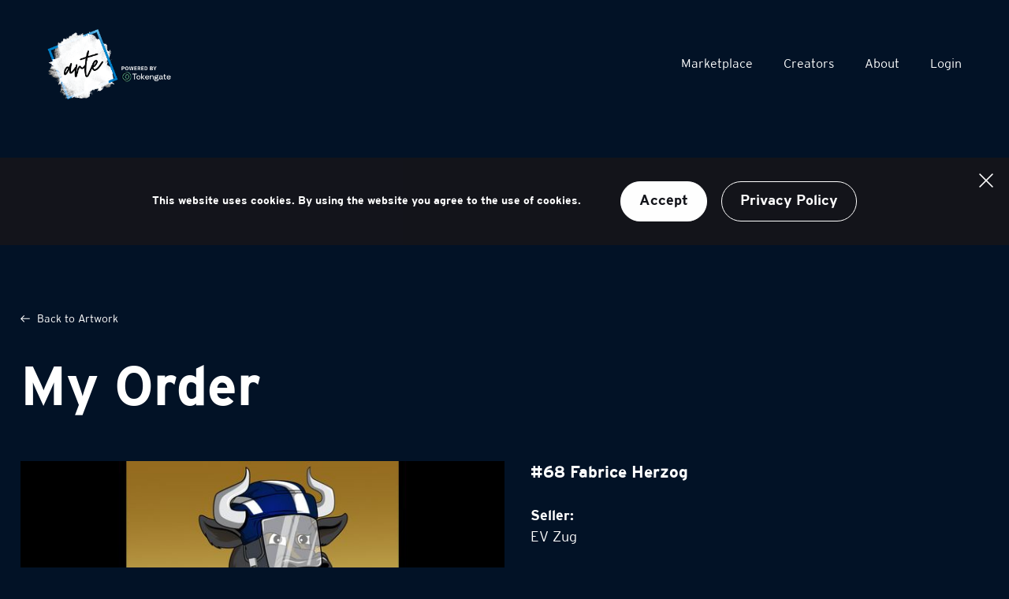

--- FILE ---
content_type: text/html
request_url: https://www.tokengate.art/en/marketplace/68-fabrice-herzog-155/checkout/
body_size: 16680
content:
<!DOCTYPE html><html lang="en"><head><meta charSet="utf-8"/><meta http-equiv="x-ua-compatible" content="ie=edge"/><meta name="viewport" content="width=device-width, initial-scale=1, shrink-to-fit=no"/><style data-href="/styles.50f3a0df7b2b843f74ea.css" id="gatsby-global-css">/*! normalize.css v8.0.1 | MIT License | github.com/necolas/normalize.css */html{line-height:1.15}main{display:block}h1{font-size:2em;margin:.67em 0}hr{box-sizing:content-box;height:0;overflow:visible}pre{font-family:monospace,monospace;font-size:1em}a{background-color:transparent}abbr[title]{border-bottom:none;text-decoration:underline;-webkit-text-decoration:underline dotted;text-decoration:underline dotted}b,strong{font-weight:bolder}code,kbd,samp{font-family:monospace,monospace;font-size:1em}small{font-size:80%}sub,sup{font-size:75%;line-height:0;position:relative;vertical-align:baseline}sub{bottom:-.25em}sup{top:-.5em}img{border-style:none}button,input,optgroup,select,textarea{font-family:inherit;font-size:100%;line-height:1.15;margin:0}button,input{overflow:visible}button,select{text-transform:none}[type=button],[type=reset],[type=submit],button{-webkit-appearance:button}[type=button]::-moz-focus-inner,[type=reset]::-moz-focus-inner,[type=submit]::-moz-focus-inner,button::-moz-focus-inner{border-style:none;padding:0}[type=button]:-moz-focusring,[type=reset]:-moz-focusring,[type=submit]:-moz-focusring,button:-moz-focusring{outline:1px dotted ButtonText}fieldset{padding:.35em .75em .625em}legend{box-sizing:border-box;color:inherit;display:table;max-width:100%;padding:0;white-space:normal}progress{vertical-align:baseline}textarea{-webkit-overflow-scrolling:touch;overflow:auto}[type=checkbox],[type=radio]{box-sizing:border-box;padding:0}[type=number]::-webkit-inner-spin-button,[type=number]::-webkit-outer-spin-button{height:auto}[type=search]{-webkit-appearance:textfield;outline-offset:-2px}[type=search]::-webkit-search-decoration{-webkit-appearance:none}::-webkit-file-upload-button{-webkit-appearance:button;font:inherit}details{display:block}summary{display:list-item}[hidden],template{display:none}*,:after,:before{box-sizing:inherit}html{box-sizing:border-box;font-family:-apple-system,sans-serif;font-size:1.125rem;-ms-text-size-adjust:100%;-webkit-text-size-adjust:100%}body,html{-webkit-overflow-scrolling:touch;height:100%}body{-moz-osx-font-smoothing:grayscale;-webkit-font-smoothing:antialiased;-ms-font-feature-settings:"kern","liga","clig","calt";-webkit-font-feature-settings:"kern","liga","clig","calt";font-feature-settings:"kern","liga","clig","calt","kern";-webkit-font-kerning:normal;font-kerning:normal;margin:0;overflow-x:hidden;overflow-y:scroll;text-rendering:geometricPrecision}body,html{background-color:#000;color:#fff}img{height:auto}img,svg{max-width:100%}div:focus,img:focus,svg:focus{outline:none}a{color:inherit;text-decoration:none}a:not([href]):hover{cursor:default}dd,dl,p{margin:0 0 1.45rem;padding:0}button:focus{outline:none}.grecaptcha-badge{visibility:hidden}#ie11-page{display:none}@media (-ms-high-contrast:active),(-ms-high-contrast:none){#ie11-page{display:inline!important;display:initial!important}#footer,#header,#main{display:none!important}}.swiper{padding-bottom:50px;padding-top:50px;width:100%}.swiper-slide{background-position:50%;background-size:cover;height:18.75rem;width:31.25rem}@-webkit-keyframes skeleton{0%{opacity:.5;-webkit-transform:translateY(6px) scale(.98);transform:translateY(6px) scale(.98)}85%,to{opacity:1;-webkit-transform:translateY(0) scale(1);transform:translateY(0) scale(1)}}@keyframes skeleton{to{background-position:right -70px top 0}}@font-face{src:local("Interstate Thin"),local("Interstate-Thin"),url(/static/Interstate-Thin-ae6fe158e9eca190ff84aabc07f15a18.woff2) format("woff2"),url(/static/Interstate-Thin-c7d71664e152376592cd97d003e131f4.woff) format("woff");font-display:swap;font-family:Interstate;font-style:normal;font-weight:100}@font-face{src:local("Interstate Thin Italic"),local("Interstate-ThinItalic"),url(/static/Interstate-ThinItalic-d961d4e748b6ee78516a1ea77dcae6c4.woff2) format("woff2"),url(/static/Interstate-ThinItalic-b909d76e1368f88d1802b9efa4f34cb0.woff) format("woff");font-display:swap;font-family:Interstate;font-style:italic;font-weight:100}@font-face{src:local("Interstate ExtraLight"),local("Interstate-ExtraLight"),url(/static/Interstate-ExtraLight-c646d7293892bb24b7cdf9f053aa9b6c.woff2) format("woff2"),url(/static/Interstate-ExtraLight-90fa19d712c62e4485ce03a7450dfb10.woff) format("woff");font-display:swap;font-family:Interstate;font-style:normal;font-weight:200}@font-face{src:local("Interstate ExtraLight Italic"),local("Interstate-ExtraLightItalic"),url(/static/Interstate-ExtraLightItalic-97a104dde3749c6e05a69feb09f56a17.woff2) format("woff2"),url(/static/Interstate-ExtraLightItalic-9be97d4b2ddc703ee1337f30d5320ca0.woff) format("woff");font-display:swap;font-family:Interstate;font-style:italic;font-weight:200}@font-face{src:local("Interstate Light"),local("Interstate-Light"),url(/static/Interstate-Light-973937ab9dbcd1e376555eb22aaa735c.woff2) format("woff2"),url(/static/Interstate-Light-ddfe222a96f0558e50d66b517ab617ee.woff) format("woff");font-display:swap;font-family:Interstate;font-style:normal;font-weight:300}@font-face{src:local("Interstate Light Italic"),local("Interstate-LightItalic"),url(/static/Interstate-LightItalic-f2977610ebb54892c4f1b6067352d65d.woff2) format("woff2"),url(/static/Interstate-LightItalic-b6908d94ee846d12325fb7123a26823b.woff) format("woff");font-display:swap;font-family:Interstate;font-style:italic;font-weight:300}@font-face{src:local("Interstate Regular"),local("Interstate-Regular"),url(/static/Interstate-Regular-7993975216dca88aa1f7c09e3d5f41ec.woff2) format("woff2"),url(/static/Interstate-Regular-26c506977fea81f3182e9fe4e41e66c2.woff) format("woff");font-display:swap;font-family:Interstate;font-style:normal;font-weight:400}@font-face{src:local("Interstate Regular Italic"),local("Interstate-RegularItalic"),url(/static/Interstate-RegularItalic-4615e80129123b8025d7ea70d5fb32c6.woff2) format("woff2"),url(/static/Interstate-RegularItalic-ae66ededa7401035d3389c414c2820c9.woff) format("woff");font-display:swap;font-family:Interstate;font-style:italic;font-weight:400}@font-face{src:local("Interstate Light"),local("Interstate-Light"),url(/static/Interstate-Light-973937ab9dbcd1e376555eb22aaa735c.woff2) format("woff2"),url(/static/Interstate-Light-ddfe222a96f0558e50d66b517ab617ee.woff) format("woff");font-display:swap;font-family:Interstate;font-style:normal;font-weight:500}@font-face{src:local("Interstate Light"),local("Interstate-Light"),url(/static/Interstate-Light-973937ab9dbcd1e376555eb22aaa735c.woff2) format("woff2"),url(/static/Interstate-Light-ddfe222a96f0558e50d66b517ab617ee.woff) format("woff");font-display:swap;font-family:Interstate;font-style:italic;font-weight:500}@font-face{src:local("Interstate Light"),local("Interstate-Light"),url(/static/Interstate-Light-973937ab9dbcd1e376555eb22aaa735c.woff2) format("woff2"),url(/static/Interstate-Light-ddfe222a96f0558e50d66b517ab617ee.woff) format("woff");font-display:swap;font-family:Interstate;font-style:normal;font-weight:600}@font-face{src:local("Interstate Light"),local("Interstate-Light"),url(/static/Interstate-Light-973937ab9dbcd1e376555eb22aaa735c.woff2) format("woff2"),url(/static/Interstate-Light-ddfe222a96f0558e50d66b517ab617ee.woff) format("woff");font-display:swap;font-family:Interstate;font-style:italic;font-weight:600}@font-face{src:local("Interstate Bold"),local("Interstate-Bold"),url(/static/Interstate-Bold-8c6bf8860902ee906132cd1015e964d4.woff2) format("woff2"),url(/static/Interstate-Bold-07236465bc3cfbd8ef93b3e728582109.woff) format("woff");font-display:swap;font-family:Interstate;font-style:normal;font-weight:700}@font-face{src:local("Interstate-BoldItalic"),url(/static/Interstate-BoldItalic-bb20fb71888101dd32ef45764831582f.woff2) format("woff2"),url(/static/Interstate-BoldItalic-b1356393ea3897d8a9708eded67dc013.woff) format("woff");font-display:swap;font-family:Interstate;font-style:italic;font-weight:700}@font-face{src:url(/static/Termina-Demi-d6f644eb48d0f9c1fc7a75d3ce2a70b5.otf) format("opentype");font-display:swap;font-family:Termina;font-style:normal;font-weight:400}@font-face{src:url(/static/Termina-Bold-c7496781376ce1453a4de7cc4c845f30.otf) format("opentype");font-display:swap;font-family:Termina;font-style:normal;font-weight:700}@font-face{src:url(/static/Gotham-Book-9019ab71e2d2d6cc3c9f4140cb27a618.otf) format("opentype");font-display:swap;font-family:Gotham;font-style:normal;font-weight:400}@font-face{src:url(/static/Gotham-Medium-1fef2fca683b4acc8da9b75bb5e24401.otf) format("opentype");font-display:swap;font-family:Gotham;font-style:normal;font-weight:500}@font-face{src:url(/static/Gotham-Bold-5d6f50ed2dde0e4ad455448f896c09f0.otf) format("opentype");font-display:swap;font-family:Gotham;font-style:normal;font-weight:700}@font-face{src:url("data:application/font-woff;charset=utf-8;base64, [base64]//wADZ2x5ZgAAAywAAADMAAAD2MHtryVoZWFkAAABbAAAADAAAAA2E2+eoWhoZWEAAAGcAAAAHwAAACQC9gDzaG10eAAAAigAAAAZAAAArgJkABFsb2NhAAAC0AAAAFoAAABaFQAUGG1heHAAAAG8AAAAHwAAACAAcABAbmFtZQAAA/gAAAE5AAACXvFdBwlwb3N0AAAFNAAAAGIAAACE5s74hXjaY2BkYGAAYpf5Hu/j+W2+MnAzMYDAzaX6QjD6/4//Bxj5GA8AuRwMYGkAPywL13jaY2BkYGA88P8Agx4j+/8fQDYfA1AEBWgDAIB2BOoAeNpjYGRgYNBh4GdgYgABEMnIABJzYNADCQAACWgAsQB42mNgYfzCOIGBlYGB0YcxjYGBwR1Kf2WQZGhhYGBiYGVmgAFGBiQQkOaawtDAoMBQxXjg/wEGPcYDDA4wNUA2CCgwsAAAO4EL6gAAeNpj2M0gyAACqxgGNWBkZ2D4/wMA+xkDdgAAAHjaY2BgYGaAYBkGRgYQiAHyGMF8FgYHIM3DwMHABGQrMOgyWDLEM1T9/w8UBfEMgLzE////P/5//f/V/xv+r4eaAAeMbAxwIUYmIMHEgKYAYjUcsDAwsLKxc3BycfPw8jEQA/[base64]/uznmfPFBNODM2K7MTQ45YEAZqGP81AmGGcF3iPqOop0r1SPTaTbVkfUe4HXj97wYE+yNwWYxwWu4v1ugWHgo3S1XdZEVqWM7ET0cfnLGxWfkgR42o2PvWrDMBSFj/IHLaF0zKjRgdiVMwScNRAoWUoH78Y2icB/yIY09An6AH2Bdu/UB+yxopYshQiEvnvu0dURgDt8QeC8PDw7Fpji3fEA4z/PEJ6YOB5hKh4dj3EvXhxPqH/SKUY3rJ7srZ4FZnh1PMAtPhwP6fl2PMJMPDgeQ4rY8YT6Gzao0eAEA409DuggmTnFnOcSCiEiLMgxCiTI6Cq5DZUd3Qmp10vO0LaLTd2cjN4fOumlc7lUYbSQcZFkutRG7g6JKZKy0RmdLY680CDnEJ+UMkpFFe1RN7nxdVpXrC4aTtnaurOnYercZg2YVmLN/d/gczfEimrE/fs/bOuq29Zmn8tloORaXgZgGa78yO9/cnXm2BpaGvq25Dv9S4E9+5SIc9PqupJKhYFSSl47+Qcr1mYNAAAAeNptw0cKwkAAAMDZJA8Q7OUJvkLsPfZ6zFVERPy8qHh2YER+3i/BP83vIBLLySsoKimrqKqpa2hp6+jq6RsYGhmbmJqZSy0sraxtbO3sHRydnEMU4uR6yx7JJXveP7WrDycAAAAAAAH//wACeNpjYGRgYOABYhkgZgJCZgZNBkYGLQZtIJsFLMYAAAw3ALgAeNolizEKgDAQBCchRbC2sFER0YD6qVQiBCv/H9ezGI6Z5XBAw8CBK/m5iQQVauVbXLnOrMZv2oLdKFa8Pjuru2hJzGabmOSLzNMzvutpB3N42mNgZGBg4GKQYzBhYMxJLMlj4GBgAYow/P/PAJJhLM6sSoWKfWCAAwDAjgbRAAB42mNgYGBkAIIbCZo5IPrmUn0hGA0AO8EFTQAA") format("woff");font-family:swiper-icons;font-style:normal;font-weight:400}:root{--swiper-theme-color:#007aff}.swiper-container{-webkit-overflow-scrolling:touch;list-style:none;margin-left:auto;margin-right:auto;overflow:hidden;padding:0;position:relative;z-index:1}.swiper-container-vertical>.swiper-wrapper{flex-direction:column}.swiper-wrapper{box-sizing:content-box;display:flex;height:100%;position:relative;transition-property:transform;width:100%;z-index:1}.swiper-container-android .swiper-slide,.swiper-wrapper{transform:translateZ(0)}.swiper-container-multirow>.swiper-wrapper{flex-wrap:wrap}.swiper-container-multirow-column>.swiper-wrapper{flex-direction:column;flex-wrap:wrap}.swiper-container-free-mode>.swiper-wrapper{margin:0 auto;transition-timing-function:ease-out}.swiper-slide{flex-shrink:0;height:100%;position:relative;transition-property:transform;width:100%}.swiper-slide-invisible-blank{visibility:hidden}.swiper-container-autoheight,.swiper-container-autoheight .swiper-slide{height:auto}.swiper-container-autoheight .swiper-wrapper{align-items:flex-start;transition-property:transform,height}.swiper-container-3d{perspective:1200px}.swiper-container-3d .swiper-cube-shadow,.swiper-container-3d .swiper-slide,.swiper-container-3d .swiper-slide-shadow-bottom,.swiper-container-3d .swiper-slide-shadow-left,.swiper-container-3d .swiper-slide-shadow-right,.swiper-container-3d .swiper-slide-shadow-top,.swiper-container-3d .swiper-wrapper{transform-style:preserve-3d}.swiper-container-3d .swiper-slide-shadow-bottom,.swiper-container-3d .swiper-slide-shadow-left,.swiper-container-3d .swiper-slide-shadow-right,.swiper-container-3d .swiper-slide-shadow-top{height:100%;left:0;pointer-events:none;position:absolute;top:0;width:100%;z-index:10}.swiper-container-3d .swiper-slide-shadow-left{background-image:linear-gradient(270deg,rgba(0,0,0,.5),transparent)}.swiper-container-3d .swiper-slide-shadow-right{background-image:linear-gradient(90deg,rgba(0,0,0,.5),transparent)}.swiper-container-3d .swiper-slide-shadow-top{background-image:linear-gradient(0deg,rgba(0,0,0,.5),transparent)}.swiper-container-3d .swiper-slide-shadow-bottom{background-image:linear-gradient(180deg,rgba(0,0,0,.5),transparent)}.swiper-container-css-mode>.swiper-wrapper{scrollbar-width:none;-ms-overflow-style:none;-webkit-overflow-scrolling:touch;overflow:auto}.swiper-container-css-mode>.swiper-wrapper::-webkit-scrollbar{display:none}.swiper-container-css-mode>.swiper-wrapper>.swiper-slide{scroll-snap-align:start start}.swiper-container-horizontal.swiper-container-css-mode>.swiper-wrapper{scroll-snap-type:x mandatory}.swiper-container-vertical.swiper-container-css-mode>.swiper-wrapper{scroll-snap-type:y mandatory}:root{--swiper-navigation-size:44px}.swiper-button-next,.swiper-button-prev{align-items:center;color:var(--swiper-theme-color);color:var(--swiper-navigation-color,var(--swiper-theme-color));cursor:pointer;display:flex;height:44px;height:var(--swiper-navigation-size);justify-content:center;margin-top:-22px;margin-top:calc(var(--swiper-navigation-size)*-1/2);position:absolute;top:50%;width:27px;width:calc(var(--swiper-navigation-size)/44*27);z-index:10}.swiper-button-next.swiper-button-disabled,.swiper-button-prev.swiper-button-disabled{cursor:auto;opacity:.35;pointer-events:none}.swiper-button-next:after,.swiper-button-prev:after{font-family:swiper-icons;font-size:44px;font-size:var(--swiper-navigation-size);-moz-font-feature-settings:normal,;font-feature-settings:normal,;font-variant:normal;letter-spacing:0;line-height:1;text-transform:none!important;text-transform:none}.swiper-button-prev,.swiper-container-rtl .swiper-button-next{left:10px;right:auto}.swiper-button-prev:after,.swiper-container-rtl .swiper-button-next:after{content:"prev"}.swiper-button-next,.swiper-container-rtl .swiper-button-prev{left:auto;right:10px}.swiper-button-next:after,.swiper-container-rtl .swiper-button-prev:after{content:"next"}.swiper-button-next.swiper-button-white,.swiper-button-prev.swiper-button-white{--swiper-navigation-color:#fff}.swiper-button-next.swiper-button-black,.swiper-button-prev.swiper-button-black{--swiper-navigation-color:#000}.swiper-button-lock{display:none}.swiper-pagination{position:absolute;text-align:center;transform:translateZ(0);transition:opacity .3s;z-index:10}.swiper-pagination.swiper-pagination-hidden{opacity:0}.swiper-container-horizontal>.swiper-pagination-bullets,.swiper-pagination-custom,.swiper-pagination-fraction{bottom:10px;left:0;width:100%}.swiper-pagination-bullets-dynamic{-webkit-overflow-scrolling:touch;font-size:0;overflow:hidden}.swiper-pagination-bullets-dynamic .swiper-pagination-bullet{position:relative;transform:scale(.33)}.swiper-pagination-bullets-dynamic .swiper-pagination-bullet-active,.swiper-pagination-bullets-dynamic .swiper-pagination-bullet-active-main{transform:scale(1)}.swiper-pagination-bullets-dynamic .swiper-pagination-bullet-active-prev{transform:scale(.66)}.swiper-pagination-bullets-dynamic .swiper-pagination-bullet-active-prev-prev{transform:scale(.33)}.swiper-pagination-bullets-dynamic .swiper-pagination-bullet-active-next{transform:scale(.66)}.swiper-pagination-bullets-dynamic .swiper-pagination-bullet-active-next-next{transform:scale(.33)}.swiper-pagination-bullet{background:#000;border-radius:100%;display:inline-block;height:.5rem;opacity:.2;width:.5rem}button.swiper-pagination-bullet{-webkit-appearance:none;-moz-appearance:none;appearance:none;border:none;box-shadow:none;margin:0;padding:0}.swiper-pagination-clickable .swiper-pagination-bullet{cursor:pointer}.swiper-pagination-bullet-active{background:var(--swiper-theme-color);background:var(--swiper-pagination-color,var(--swiper-theme-color));opacity:1}.swiper-container-vertical>.swiper-pagination-bullets{right:10px;top:50%;transform:translate3d(0,-50%,0)}.swiper-container-vertical>.swiper-pagination-bullets .swiper-pagination-bullet{display:block;margin:.375rem 0}.swiper-container-vertical>.swiper-pagination-bullets.swiper-pagination-bullets-dynamic{top:50%;transform:translateY(-50%);width:.5rem}.swiper-container-vertical>.swiper-pagination-bullets.swiper-pagination-bullets-dynamic .swiper-pagination-bullet{display:inline-block;transition:transform .2s,top .2s}.swiper-container-horizontal>.swiper-pagination-bullets .swiper-pagination-bullet{margin:0 4px}.swiper-container-horizontal>.swiper-pagination-bullets.swiper-pagination-bullets-dynamic{left:50%;transform:translateX(-50%);white-space:nowrap}.swiper-container-horizontal>.swiper-pagination-bullets.swiper-pagination-bullets-dynamic .swiper-pagination-bullet{transition:transform .2s,left .2s}.swiper-container-horizontal.swiper-container-rtl>.swiper-pagination-bullets-dynamic .swiper-pagination-bullet{transition:transform .2s,right .2s}.swiper-pagination-progressbar{background:rgba(0,0,0,.25);position:absolute}.swiper-pagination-progressbar .swiper-pagination-progressbar-fill{background:var(--swiper-theme-color);background:var(--swiper-pagination-color,var(--swiper-theme-color));height:100%;left:0;position:absolute;top:0;transform:scale(0);transform-origin:left top;width:100%}.swiper-container-rtl .swiper-pagination-progressbar .swiper-pagination-progressbar-fill{transform-origin:right top}.swiper-container-horizontal>.swiper-pagination-progressbar,.swiper-container-vertical>.swiper-pagination-progressbar.swiper-pagination-progressbar-opposite{height:4px;left:0;top:0;width:100%}.swiper-container-horizontal>.swiper-pagination-progressbar.swiper-pagination-progressbar-opposite,.swiper-container-vertical>.swiper-pagination-progressbar{height:100%;left:0;top:0;width:4px}.swiper-pagination-white{--swiper-pagination-color:#fff}.swiper-pagination-black{--swiper-pagination-color:#000}.swiper-pagination-lock{display:none}.swiper-scrollbar{background:rgba(0,0,0,.1);border-radius:10px;position:relative;-ms-touch-action:none}.swiper-container-horizontal>.swiper-scrollbar{bottom:3px;height:.3125rem;left:1%;position:absolute;width:98%;z-index:50}.swiper-container-vertical>.swiper-scrollbar{height:98%;position:absolute;right:3px;top:1%;width:.3125rem;z-index:50}.swiper-scrollbar-drag{background:rgba(0,0,0,.5);border-radius:10px;height:100%;left:0;position:relative;top:0;width:100%}.swiper-scrollbar-cursor-drag{cursor:move}.swiper-scrollbar-lock{display:none}.swiper-zoom-container{align-items:center;display:flex;height:100%;justify-content:center;text-align:center;width:100%}.swiper-zoom-container>canvas,.swiper-zoom-container>img,.swiper-zoom-container>svg{max-height:100%;max-width:100%;object-fit:contain}.swiper-slide-zoomed{cursor:move}.swiper-lazy-preloader{animation:swiper-preloader-spin 1s linear infinite;border-left:4px solid var(--swiper-theme-color);border-bottom:4px solid var(--swiper-theme-color);border-right:4px solid var(--swiper-theme-color);border:4px solid var(--swiper-preloader-color,var(--swiper-theme-color));border-radius:50%;border-top:4px solid transparent;box-sizing:border-box;height:2.625rem;left:50%;margin-left:-21px;margin-top:-21px;position:absolute;top:50%;transform-origin:50%;width:2.625rem;z-index:10}.swiper-lazy-preloader-white{--swiper-preloader-color:#fff}.swiper-lazy-preloader-black{--swiper-preloader-color:#000}@keyframes swiper-preloader-spin{to{transform:rotate(1turn)}}.swiper-container .swiper-notification{left:0;opacity:0;pointer-events:none;position:absolute;top:0;z-index:-1000}.swiper-container-fade.swiper-container-free-mode .swiper-slide{transition-timing-function:ease-out}.swiper-container-fade .swiper-slide{pointer-events:none;transition-property:opacity}.swiper-container-fade .swiper-slide .swiper-slide{pointer-events:none}.swiper-container-fade .swiper-slide-active,.swiper-container-fade .swiper-slide-active .swiper-slide-active{pointer-events:auto}.swiper-container-cube{overflow:visible}.swiper-container-cube .swiper-slide{-webkit-backface-visibility:hidden;backface-visibility:hidden;height:100%;pointer-events:none;transform-origin:0 0;visibility:hidden;width:100%;z-index:1}.swiper-container-cube .swiper-slide .swiper-slide{pointer-events:none}.swiper-container-cube.swiper-container-rtl .swiper-slide{transform-origin:100% 0}.swiper-container-cube .swiper-slide-active,.swiper-container-cube .swiper-slide-active .swiper-slide-active{pointer-events:auto}.swiper-container-cube .swiper-slide-active,.swiper-container-cube .swiper-slide-next,.swiper-container-cube .swiper-slide-next+.swiper-slide,.swiper-container-cube .swiper-slide-prev{pointer-events:auto;visibility:visible}.swiper-container-cube .swiper-slide-shadow-bottom,.swiper-container-cube .swiper-slide-shadow-left,.swiper-container-cube .swiper-slide-shadow-right,.swiper-container-cube .swiper-slide-shadow-top{-webkit-backface-visibility:hidden;backface-visibility:hidden;z-index:0}.swiper-container-cube .swiper-cube-shadow{background:#000;bottom:0;-webkit-filter:blur(50px);filter:blur(50px);height:100%;left:0;opacity:.6;position:absolute;width:100%;z-index:0}.swiper-container-flip{overflow:visible}.swiper-container-flip .swiper-slide{-webkit-backface-visibility:hidden;backface-visibility:hidden;pointer-events:none;z-index:1}.swiper-container-flip .swiper-slide .swiper-slide{pointer-events:none}.swiper-container-flip .swiper-slide-active,.swiper-container-flip .swiper-slide-active .swiper-slide-active{pointer-events:auto}.swiper-container-flip .swiper-slide-shadow-bottom,.swiper-container-flip .swiper-slide-shadow-left,.swiper-container-flip .swiper-slide-shadow-right,.swiper-container-flip .swiper-slide-shadow-top{-webkit-backface-visibility:hidden;backface-visibility:hidden;z-index:0}.react-datepicker-popper[data-placement^=bottom] .react-datepicker__triangle,.react-datepicker-popper[data-placement^=top] .react-datepicker__triangle,.react-datepicker__month-read-view--down-arrow,.react-datepicker__month-year-read-view--down-arrow,.react-datepicker__year-read-view--down-arrow{margin-left:-8px;position:absolute}.react-datepicker-popper[data-placement^=bottom] .react-datepicker__triangle,.react-datepicker-popper[data-placement^=bottom] .react-datepicker__triangle:before,.react-datepicker-popper[data-placement^=top] .react-datepicker__triangle,.react-datepicker-popper[data-placement^=top] .react-datepicker__triangle:before,.react-datepicker__month-read-view--down-arrow,.react-datepicker__month-read-view--down-arrow:before,.react-datepicker__month-year-read-view--down-arrow,.react-datepicker__month-year-read-view--down-arrow:before,.react-datepicker__year-read-view--down-arrow,.react-datepicker__year-read-view--down-arrow:before{border:8px solid transparent;box-sizing:content-box;height:0;position:absolute;width:1px}.react-datepicker-popper[data-placement^=bottom] .react-datepicker__triangle:before,.react-datepicker-popper[data-placement^=top] .react-datepicker__triangle:before,.react-datepicker__month-read-view--down-arrow:before,.react-datepicker__month-year-read-view--down-arrow:before,.react-datepicker__year-read-view--down-arrow:before{border-bottom-color:#aeaeae;border-width:8px;content:"";left:-8px;z-index:-1}.react-datepicker-popper[data-placement^=bottom] .react-datepicker__triangle{margin-top:-8px;top:0}.react-datepicker-popper[data-placement^=bottom] .react-datepicker__triangle,.react-datepicker-popper[data-placement^=bottom] .react-datepicker__triangle:before{border-bottom-color:#f0f0f0;border-top:none}.react-datepicker-popper[data-placement^=bottom] .react-datepicker__triangle:before{border-bottom-color:#aeaeae;top:-1px}.react-datepicker-popper[data-placement^=top] .react-datepicker__triangle,.react-datepicker__month-read-view--down-arrow,.react-datepicker__month-year-read-view--down-arrow,.react-datepicker__year-read-view--down-arrow{bottom:0;margin-bottom:-8px}.react-datepicker-popper[data-placement^=top] .react-datepicker__triangle,.react-datepicker-popper[data-placement^=top] .react-datepicker__triangle:before,.react-datepicker__month-read-view--down-arrow,.react-datepicker__month-read-view--down-arrow:before,.react-datepicker__month-year-read-view--down-arrow,.react-datepicker__month-year-read-view--down-arrow:before,.react-datepicker__year-read-view--down-arrow,.react-datepicker__year-read-view--down-arrow:before{border-bottom:none;border-top-color:#fff}.react-datepicker-popper[data-placement^=top] .react-datepicker__triangle:before,.react-datepicker__month-read-view--down-arrow:before,.react-datepicker__month-year-read-view--down-arrow:before,.react-datepicker__year-read-view--down-arrow:before{border-top-color:#aeaeae;bottom:-1px}.react-datepicker-wrapper{border:0;display:inline-block;padding:0}.react-datepicker{background-color:#fff;border:1px solid #aeaeae;border-radius:.3rem;color:#000;display:inline-block;font-family:Helvetica Neue,Helvetica,Arial,sans-serif;font-size:.8rem;position:relative}.react-datepicker--time-only .react-datepicker__triangle{left:35px}.react-datepicker--time-only .react-datepicker__time-container{border-left:0}.react-datepicker--time-only .react-datepicker__time,.react-datepicker--time-only .react-datepicker__time-box{border-bottom-left-radius:.3rem;border-bottom-right-radius:.3rem}.react-datepicker__triangle{left:50px;position:absolute}.react-datepicker-popper{z-index:1}.react-datepicker-popper[data-placement^=bottom]{margin-top:10px}.react-datepicker-popper[data-placement=bottom-end] .react-datepicker__triangle,.react-datepicker-popper[data-placement=top-end] .react-datepicker__triangle{left:auto;right:50px}.react-datepicker-popper[data-placement^=top]{margin-bottom:10px}.react-datepicker-popper[data-placement^=right]{margin-left:8px}.react-datepicker-popper[data-placement^=right] .react-datepicker__triangle{left:auto;right:42px}.react-datepicker-popper[data-placement^=left]{margin-right:8px}.react-datepicker-popper[data-placement^=left] .react-datepicker__triangle{left:42px;right:auto}.react-datepicker__header{background-color:#f0f0f0;border-bottom:1px solid #aeaeae;border-top-left-radius:.3rem;padding-top:8px;position:relative;text-align:center}.react-datepicker__header--time{padding-bottom:8px;padding-left:5px;padding-right:5px}.react-datepicker__header--time:not(.react-datepicker__header--time--only){border-top-left-radius:0}.react-datepicker__header:not(.react-datepicker__header--has-time-select){border-top-right-radius:.3rem}.react-datepicker__month-dropdown-container--scroll,.react-datepicker__month-dropdown-container--select,.react-datepicker__month-year-dropdown-container--scroll,.react-datepicker__month-year-dropdown-container--select,.react-datepicker__year-dropdown-container--scroll,.react-datepicker__year-dropdown-container--select{display:inline-block;margin:0 2px}.react-datepicker-time__header,.react-datepicker-year-header,.react-datepicker__current-month{color:#000;font-size:.944rem;font-weight:700;margin-top:0}.react-datepicker-time__header{-webkit-overflow-scrolling:touch;overflow:hidden;text-overflow:ellipsis;white-space:nowrap}.react-datepicker__navigation{-webkit-overflow-scrolling:touch;background:none;border:.45rem solid transparent;cursor:pointer;height:.625rem;line-height:1.7rem;overflow:hidden;padding:0;position:absolute;text-align:center;text-indent:-999em;top:10px;width:0;width:.625rem;z-index:1}.react-datepicker__navigation--previous{border-right-color:#ccc;left:10px}.react-datepicker__navigation--previous:hover{border-right-color:#b3b3b3}.react-datepicker__navigation--previous--disabled,.react-datepicker__navigation--previous--disabled:hover{border-right-color:#e6e6e6;cursor:default}.react-datepicker__navigation--next{border-left-color:#ccc;right:10px}.react-datepicker__navigation--next--with-time:not(.react-datepicker__navigation--next--with-today-button){right:95px}.react-datepicker__navigation--next:hover{border-left-color:#b3b3b3}.react-datepicker__navigation--next--disabled,.react-datepicker__navigation--next--disabled:hover{border-left-color:#e6e6e6;cursor:default}.react-datepicker__navigation--years{display:block;margin-left:auto;margin-right:auto;position:relative;top:0}.react-datepicker__navigation--years-previous{border-top-color:#ccc;top:4px}.react-datepicker__navigation--years-previous:hover{border-top-color:#b3b3b3}.react-datepicker__navigation--years-upcoming{border-bottom-color:#ccc;top:-4px}.react-datepicker__navigation--years-upcoming:hover{border-bottom-color:#b3b3b3}.react-datepicker__month-container{float:left}.react-datepicker__year{margin:.4rem;text-align:center}.react-datepicker__year-wrapper{display:flex;flex-wrap:wrap;max-width:180px}.react-datepicker__year .react-datepicker__year-text{display:inline-block;margin:2px;width:4rem}.react-datepicker__month{margin:.4rem;text-align:center}.react-datepicker__month .react-datepicker__month-text,.react-datepicker__month .react-datepicker__quarter-text{display:inline-block;margin:2px;width:4rem}.react-datepicker__input-time-container{clear:both;float:left;margin:.3125rem 0 .625rem .9375rem;text-align:left;width:100%}.react-datepicker__input-time-container .react-datepicker-time__caption,.react-datepicker__input-time-container .react-datepicker-time__input-container{display:inline-block}.react-datepicker__input-time-container .react-datepicker-time__input-container .react-datepicker-time__input{display:inline-block;margin-left:10px}.react-datepicker__input-time-container .react-datepicker-time__input-container .react-datepicker-time__input input{width:auto}.react-datepicker__input-time-container .react-datepicker-time__input-container .react-datepicker-time__input input[type=time]::-webkit-inner-spin-button,.react-datepicker__input-time-container .react-datepicker-time__input-container .react-datepicker-time__input input[type=time]::-webkit-outer-spin-button{-webkit-appearance:none;margin:0}.react-datepicker__input-time-container .react-datepicker-time__input-container .react-datepicker-time__input input[type=time]{-moz-appearance:textfield}.react-datepicker__input-time-container .react-datepicker-time__input-container .react-datepicker-time__delimiter{display:inline-block;margin-left:5px}.react-datepicker__time-container{border-left:1px solid #aeaeae;float:right;width:5.3125rem}.react-datepicker__time-container--with-today-button{border:1px solid #aeaeae;border-radius:.3rem;display:inline;position:absolute;right:-72px;top:0}.react-datepicker__time-container .react-datepicker__time{background:#fff;border-bottom-right-radius:.3rem;position:relative}.react-datepicker__time-container .react-datepicker__time .react-datepicker__time-box{-webkit-overflow-scrolling:touch;border-bottom-right-radius:.3rem;margin:0 auto;overflow-x:hidden;text-align:center;width:5.3125rem}.react-datepicker__time-container .react-datepicker__time .react-datepicker__time-box ul.react-datepicker__time-list{-webkit-overflow-scrolling:touch;box-sizing:content-box;height:13.0375rem;list-style:none;margin:0;overflow-y:scroll;padding-left:0;padding-right:0;width:100%}.react-datepicker__time-container .react-datepicker__time .react-datepicker__time-box ul.react-datepicker__time-list li.react-datepicker__time-list-item{height:1.875rem;padding:.3125rem .625rem;white-space:nowrap}.react-datepicker__time-container .react-datepicker__time .react-datepicker__time-box ul.react-datepicker__time-list li.react-datepicker__time-list-item:hover{background-color:#f0f0f0;cursor:pointer}.react-datepicker__time-container .react-datepicker__time .react-datepicker__time-box ul.react-datepicker__time-list li.react-datepicker__time-list-item--selected{background-color:#216ba5;color:#fff;font-weight:700}.react-datepicker__time-container .react-datepicker__time .react-datepicker__time-box ul.react-datepicker__time-list li.react-datepicker__time-list-item--selected:hover{background-color:#216ba5}.react-datepicker__time-container .react-datepicker__time .react-datepicker__time-box ul.react-datepicker__time-list li.react-datepicker__time-list-item--disabled{color:#ccc}.react-datepicker__time-container .react-datepicker__time .react-datepicker__time-box ul.react-datepicker__time-list li.react-datepicker__time-list-item--disabled:hover{background-color:transparent;cursor:default}.react-datepicker__week-number{color:#ccc;display:inline-block;line-height:1.7rem;margin:.166rem;text-align:center;width:1.7rem}.react-datepicker__week-number.react-datepicker__week-number--clickable{cursor:pointer}.react-datepicker__week-number.react-datepicker__week-number--clickable:hover{background-color:#f0f0f0;border-radius:.3rem}.react-datepicker__day-names,.react-datepicker__week{white-space:nowrap}.react-datepicker__day,.react-datepicker__day-name,.react-datepicker__time-name{color:#000;display:inline-block;line-height:1.7rem;margin:.166rem;text-align:center;width:1.7rem}.react-datepicker__month--in-range,.react-datepicker__month--in-selecting-range,.react-datepicker__month--selected,.react-datepicker__quarter--in-range,.react-datepicker__quarter--in-selecting-range,.react-datepicker__quarter--selected{background-color:#216ba5;border-radius:.3rem;color:#fff}.react-datepicker__month--in-range:hover,.react-datepicker__month--in-selecting-range:hover,.react-datepicker__month--selected:hover,.react-datepicker__quarter--in-range:hover,.react-datepicker__quarter--in-selecting-range:hover,.react-datepicker__quarter--selected:hover{background-color:#1d5d90}.react-datepicker__month--disabled,.react-datepicker__quarter--disabled{color:#ccc;pointer-events:none}.react-datepicker__month--disabled:hover,.react-datepicker__quarter--disabled:hover{background-color:transparent;cursor:default}.react-datepicker__day,.react-datepicker__month-text,.react-datepicker__quarter-text,.react-datepicker__year-text{cursor:pointer}.react-datepicker__day:hover,.react-datepicker__month-text:hover,.react-datepicker__quarter-text:hover,.react-datepicker__year-text:hover{background-color:#f0f0f0;border-radius:.3rem}.react-datepicker__day--today,.react-datepicker__month-text--today,.react-datepicker__quarter-text--today,.react-datepicker__year-text--today{font-weight:700}.react-datepicker__day--highlighted,.react-datepicker__month-text--highlighted,.react-datepicker__quarter-text--highlighted,.react-datepicker__year-text--highlighted{background-color:#3dcc4a;border-radius:.3rem;color:#fff}.react-datepicker__day--highlighted:hover,.react-datepicker__month-text--highlighted:hover,.react-datepicker__quarter-text--highlighted:hover,.react-datepicker__year-text--highlighted:hover{background-color:#32be3f}.react-datepicker__day--highlighted-custom-1,.react-datepicker__month-text--highlighted-custom-1,.react-datepicker__quarter-text--highlighted-custom-1,.react-datepicker__year-text--highlighted-custom-1{color:#f0f}.react-datepicker__day--highlighted-custom-2,.react-datepicker__month-text--highlighted-custom-2,.react-datepicker__quarter-text--highlighted-custom-2,.react-datepicker__year-text--highlighted-custom-2{color:green}.react-datepicker__day--in-range,.react-datepicker__day--in-selecting-range,.react-datepicker__day--selected,.react-datepicker__month-text--in-range,.react-datepicker__month-text--in-selecting-range,.react-datepicker__month-text--selected,.react-datepicker__quarter-text--in-range,.react-datepicker__quarter-text--in-selecting-range,.react-datepicker__quarter-text--selected,.react-datepicker__year-text--in-range,.react-datepicker__year-text--in-selecting-range,.react-datepicker__year-text--selected{background-color:#216ba5;border-radius:.3rem;color:#fff}.react-datepicker__day--in-range:hover,.react-datepicker__day--in-selecting-range:hover,.react-datepicker__day--selected:hover,.react-datepicker__month-text--in-range:hover,.react-datepicker__month-text--in-selecting-range:hover,.react-datepicker__month-text--selected:hover,.react-datepicker__quarter-text--in-range:hover,.react-datepicker__quarter-text--in-selecting-range:hover,.react-datepicker__quarter-text--selected:hover,.react-datepicker__year-text--in-range:hover,.react-datepicker__year-text--in-selecting-range:hover,.react-datepicker__year-text--selected:hover{background-color:#1d5d90}.react-datepicker__day--keyboard-selected,.react-datepicker__month-text--keyboard-selected,.react-datepicker__quarter-text--keyboard-selected,.react-datepicker__year-text--keyboard-selected{background-color:#2a87d0;border-radius:.3rem;color:#fff}.react-datepicker__day--keyboard-selected:hover,.react-datepicker__month-text--keyboard-selected:hover,.react-datepicker__quarter-text--keyboard-selected:hover,.react-datepicker__year-text--keyboard-selected:hover{background-color:#1d5d90}.react-datepicker__day--in-selecting-range,.react-datepicker__month-text--in-selecting-range,.react-datepicker__quarter-text--in-selecting-range,.react-datepicker__year-text--in-selecting-range{background-color:rgba(33,107,165,.5)}.react-datepicker__month--selecting-range .react-datepicker__day--in-range,.react-datepicker__month--selecting-range .react-datepicker__month-text--in-range,.react-datepicker__month--selecting-range .react-datepicker__quarter-text--in-range,.react-datepicker__month--selecting-range .react-datepicker__year-text--in-range{background-color:#f0f0f0;color:#000}.react-datepicker__day--disabled,.react-datepicker__month-text--disabled,.react-datepicker__quarter-text--disabled,.react-datepicker__year-text--disabled{color:#ccc;cursor:default}.react-datepicker__day--disabled:hover,.react-datepicker__month-text--disabled:hover,.react-datepicker__quarter-text--disabled:hover,.react-datepicker__year-text--disabled:hover{background-color:transparent}.react-datepicker__month-text.react-datepicker__month--in-range:hover,.react-datepicker__month-text.react-datepicker__month--selected:hover,.react-datepicker__month-text.react-datepicker__quarter--in-range:hover,.react-datepicker__month-text.react-datepicker__quarter--selected:hover,.react-datepicker__quarter-text.react-datepicker__month--in-range:hover,.react-datepicker__quarter-text.react-datepicker__month--selected:hover,.react-datepicker__quarter-text.react-datepicker__quarter--in-range:hover,.react-datepicker__quarter-text.react-datepicker__quarter--selected:hover{background-color:#216ba5}.react-datepicker__month-text:hover,.react-datepicker__quarter-text:hover{background-color:#f0f0f0}.react-datepicker__input-container{display:inline-block;position:relative;width:100%}.react-datepicker__month-read-view,.react-datepicker__month-year-read-view,.react-datepicker__year-read-view{border:1px solid transparent;border-radius:.3rem}.react-datepicker__month-read-view:hover,.react-datepicker__month-year-read-view:hover,.react-datepicker__year-read-view:hover{cursor:pointer}.react-datepicker__month-read-view:hover .react-datepicker__month-read-view--down-arrow,.react-datepicker__month-read-view:hover .react-datepicker__year-read-view--down-arrow,.react-datepicker__month-year-read-view:hover .react-datepicker__month-read-view--down-arrow,.react-datepicker__month-year-read-view:hover .react-datepicker__year-read-view--down-arrow,.react-datepicker__year-read-view:hover .react-datepicker__month-read-view--down-arrow,.react-datepicker__year-read-view:hover .react-datepicker__year-read-view--down-arrow{border-top-color:#b3b3b3}.react-datepicker__month-read-view--down-arrow,.react-datepicker__month-year-read-view--down-arrow,.react-datepicker__year-read-view--down-arrow{border-top-color:#ccc;border-width:.45rem;float:right;margin-left:20px;position:relative;top:8px}.react-datepicker__month-dropdown,.react-datepicker__month-year-dropdown,.react-datepicker__year-dropdown{background-color:#f0f0f0;border:1px solid #aeaeae;border-radius:.3rem;left:25%;position:absolute;text-align:center;top:30px;width:50%;z-index:1}.react-datepicker__month-dropdown:hover,.react-datepicker__month-year-dropdown:hover,.react-datepicker__year-dropdown:hover{cursor:pointer}.react-datepicker__month-dropdown--scrollable,.react-datepicker__month-year-dropdown--scrollable,.react-datepicker__year-dropdown--scrollable{-webkit-overflow-scrolling:touch;height:9.375rem;overflow-y:scroll}.react-datepicker__month-option,.react-datepicker__month-year-option,.react-datepicker__year-option{display:block;line-height:1.25rem;margin-left:auto;margin-right:auto;width:100%}.react-datepicker__month-option:first-of-type,.react-datepicker__month-year-option:first-of-type,.react-datepicker__year-option:first-of-type{border-top-left-radius:.3rem;border-top-right-radius:.3rem}.react-datepicker__month-option:last-of-type,.react-datepicker__month-year-option:last-of-type,.react-datepicker__year-option:last-of-type{border-bottom-left-radius:.3rem;border-bottom-right-radius:.3rem;-webkit-user-select:none;-moz-user-select:none;-ms-user-select:none;user-select:none}.react-datepicker__month-option:hover,.react-datepicker__month-year-option:hover,.react-datepicker__year-option:hover{background-color:#ccc}.react-datepicker__month-option:hover .react-datepicker__navigation--years-upcoming,.react-datepicker__month-year-option:hover .react-datepicker__navigation--years-upcoming,.react-datepicker__year-option:hover .react-datepicker__navigation--years-upcoming{border-bottom-color:#b3b3b3}.react-datepicker__month-option:hover .react-datepicker__navigation--years-previous,.react-datepicker__month-year-option:hover .react-datepicker__navigation--years-previous,.react-datepicker__year-option:hover .react-datepicker__navigation--years-previous{border-top-color:#b3b3b3}.react-datepicker__month-option--selected,.react-datepicker__month-year-option--selected,.react-datepicker__year-option--selected{left:15px;position:absolute}.react-datepicker__close-icon{background-color:transparent;border:0;cursor:pointer;display:table-cell;height:100%;outline:0;padding:0 .375rem 0 0;position:absolute;right:0;top:0;vertical-align:middle}.react-datepicker__close-icon:after{background-color:#216ba5;border-radius:50%;color:#fff;content:"\D7";cursor:pointer;display:table-cell;font-size:.75rem;height:1rem;line-height:1;padding:2px;text-align:center;vertical-align:middle;width:1rem}.react-datepicker__today-button{background:#f0f0f0;border-top:1px solid #aeaeae;clear:left;cursor:pointer;font-weight:700;padding:.3125rem 0;text-align:center}.react-datepicker__portal{align-items:center;background-color:rgba(0,0,0,.8);display:flex;height:100vh;height:calc(var(--vh, 1vh)*100);justify-content:center;left:0;position:fixed;top:0;width:100vw;z-index:2147483647}.react-datepicker__portal .react-datepicker__day,.react-datepicker__portal .react-datepicker__day-name,.react-datepicker__portal .react-datepicker__time-name{line-height:3rem;width:3rem}@media (max-height:34.375rem),(max-width:25rem){.react-datepicker__portal .react-datepicker__day,.react-datepicker__portal .react-datepicker__day-name,.react-datepicker__portal .react-datepicker__time-name{line-height:2rem;width:2rem}}.react-datepicker__portal .react-datepicker-time__header,.react-datepicker__portal .react-datepicker__current-month{font-size:1.44rem}.react-datepicker__portal .react-datepicker__navigation{border:.81rem solid transparent}.react-datepicker__portal .react-datepicker__navigation--previous{border-right-color:#ccc}.react-datepicker__portal .react-datepicker__navigation--previous:hover{border-right-color:#b3b3b3}.react-datepicker__portal .react-datepicker__navigation--previous--disabled,.react-datepicker__portal .react-datepicker__navigation--previous--disabled:hover{border-right-color:#e6e6e6;cursor:default}.react-datepicker__portal .react-datepicker__navigation--next{border-left-color:#ccc}.react-datepicker__portal .react-datepicker__navigation--next:hover{border-left-color:#b3b3b3}.react-datepicker__portal .react-datepicker__navigation--next--disabled,.react-datepicker__portal .react-datepicker__navigation--next--disabled:hover{border-left-color:#e6e6e6;cursor:default}</style><meta name="generator" content="Gatsby 2.32.10"/><link crossorigin="" href="https://api.tokengate.art/graphql" rel="preconnect"/><link rel="sitemap" type="application/xml" href="/sitemap.xml"/><link rel="canonical" href="https://www.tokengate.art/en/marketplace/68-fabrice-herzog-155/checkout/" data-baseprotocol="https:" data-basehost="www.tokengate.art"/><title data-react-helmet="true">undefined | My Order | Tokengate.art</title><meta data-react-helmet="true" name="robots" content="noindex"/><meta data-react-helmet="true" name="description" content="we empower artists and art lovers to enjoy, trade, and collect digital art."/><meta data-react-helmet="true" property="og:title" content="undefined | My Order"/><meta data-react-helmet="true" property="og:description" content="we empower artists and art lovers to enjoy, trade, and collect digital art."/><meta data-react-helmet="true" property="og:type" content="website"/><meta data-react-helmet="true" name="twitter:card" content="summary_large_image"/><meta data-react-helmet="true" name="twitter:creator" content="@ElementumArt"/><meta data-react-helmet="true" name="twitter:title" content="undefined | My Order"/><meta data-react-helmet="true" name="twitter:description" content="we empower artists and art lovers to enjoy, trade, and collect digital art."/><meta data-react-helmet="true" name="twitter:site" content="@ElementumArt"/><link rel="icon" type="image/png" href="/faviconsfavicon-96x96.png" sizes="96x96"/><link rel="icon" type="image/svg+xml" href="/faviconsfavicon.svg"/>
<link rel="shortcut icon" href="/faviconsfavicon.ico"/>
<link rel="apple-touch-icon" sizes="180x180" href="/faviconsapple-touch-icon.png"/>
<link rel="manifest" href="/faviconssite.webmanifest"/><link rel="preconnect" href="https://www.google-analytics.com"/><link rel="dns-prefetch" href="https://www.google-analytics.com"/><script>
  
  function gaOptout(){document.cookie=disableStr+'=true; expires=Thu, 31 Dec 2099 23:59:59 UTC;path=/',window[disableStr]=!0}var gaProperty='UA-222106860-1',disableStr='ga-disable-'+gaProperty;document.cookie.indexOf(disableStr+'=true')>-1&&(window[disableStr]=!0);
  if(!(parseInt(navigator.doNotTrack) === 1 || parseInt(window.doNotTrack) === 1 || parseInt(navigator.msDoNotTrack) === 1 || navigator.doNotTrack === "yes")) {
    (function(i,s,o,g,r,a,m){i['GoogleAnalyticsObject']=r;i[r]=i[r]||function(){
    (i[r].q=i[r].q||[]).push(arguments)},i[r].l=1*new Date();a=s.createElement(o),
    m=s.getElementsByTagName(o)[0];a.async=1;a.src=g;m.parentNode.insertBefore(a,m)
    })(window,document,'script','https://www.google-analytics.com/analytics.js','ga');
  }
  if (typeof ga === "function") {
    ga('create', 'UA-222106860-1', 'auto', {});
      ga('set', 'anonymizeIp', true);
      
      
      
      
      }</script><link as="script" rel="preload" href="/webpack-runtime-009a3d5de0559cca3f5e.js"/><link as="script" rel="preload" href="/framework-dd020fb04ee8564dbf30.js"/><link as="script" rel="preload" href="/app-011091877fbcab2c5ddd.js"/><link as="script" rel="preload" href="/styles-542e414068e86ab25241.js"/><link as="script" rel="preload" href="/a4c92b5b-23e36e58e7a6c3f42d19.js"/><link as="script" rel="preload" href="/29107295-3ee60a23388cabb5cc45.js"/><link as="script" rel="preload" href="/e8baf67c-a372b77cc33a8be1281f.js"/><link as="script" rel="preload" href="/725b77c5-1ad3931c2e67bb4cb61a.js"/><link as="script" rel="preload" href="/commons-09b73d840696bd7df766.js"/><link as="script" rel="preload" href="/e71c155e86d06c8e56f0963ad1c2dd4e65abdb22-6f09ea1f1ec177d3ad94.js"/><link as="script" rel="preload" href="/eb2a6ecaf9faa15c65982ce3d3d206f460e8de1b-34501efce2d3d7f0d237.js"/><link as="script" rel="preload" href="/e86868de9b2bbf58071a29ec93e20289faf7b340-f8141f1dc3d07c182bb2.js"/><link as="script" rel="preload" href="/ce10b66e5e89ed17e4d4ca32f500daf5af5c2e69-c223fac142b439753b1d.js"/><link as="script" rel="preload" href="/a11dd442eeaaa39dbeb390eb8059e56e4c11a9b9-07f265b41581f118cd93.js"/><link as="script" rel="preload" href="/daadd5ee6cb1a7beb0e9ee77e612e212829f349e-ece6389382541dacfa19.js"/><link as="script" rel="preload" href="/component---src-templates-artwork-checkout-tsx-f5e0f5ef69707a9a79c7.js"/><link as="fetch" rel="preload" href="/page-data/en/marketplace/68-fabrice-herzog-155/checkout/page-data.json" crossorigin="anonymous"/><link as="fetch" rel="preload" href="/page-data/sq/d/1206489411.json" crossorigin="anonymous"/><link as="fetch" rel="preload" href="/page-data/sq/d/1320983895.json" crossorigin="anonymous"/><link as="fetch" rel="preload" href="/page-data/sq/d/1332858705.json" crossorigin="anonymous"/><link as="fetch" rel="preload" href="/page-data/sq/d/1541812469.json" crossorigin="anonymous"/><link as="fetch" rel="preload" href="/page-data/sq/d/2427496115.json" crossorigin="anonymous"/><link as="fetch" rel="preload" href="/page-data/sq/d/2722053144.json" crossorigin="anonymous"/><link as="fetch" rel="preload" href="/page-data/sq/d/2911273052.json" crossorigin="anonymous"/><link as="fetch" rel="preload" href="/page-data/sq/d/3023990721.json" crossorigin="anonymous"/><link as="fetch" rel="preload" href="/page-data/sq/d/3269099562.json" crossorigin="anonymous"/><link as="fetch" rel="preload" href="/page-data/sq/d/3269390628.json" crossorigin="anonymous"/><link as="fetch" rel="preload" href="/page-data/sq/d/3274768225.json" crossorigin="anonymous"/><link as="fetch" rel="preload" href="/page-data/sq/d/3284086390.json" crossorigin="anonymous"/><link as="fetch" rel="preload" href="/page-data/sq/d/3777494090.json" crossorigin="anonymous"/><link as="fetch" rel="preload" href="/page-data/sq/d/3783134416.json" crossorigin="anonymous"/><link as="fetch" rel="preload" href="/page-data/sq/d/3850408593.json" crossorigin="anonymous"/><link as="fetch" rel="preload" href="/page-data/sq/d/4174287667.json" crossorigin="anonymous"/><link as="fetch" rel="preload" href="/page-data/sq/d/759997380.json" crossorigin="anonymous"/><link as="fetch" rel="preload" href="/page-data/app-data.json" crossorigin="anonymous"/></head><body><div id="___gatsby"><div style="outline:none" tabindex="-1" id="gatsby-focus-wrapper"><div style="outline:none" tabindex="-1"><style data-emotion-css="10rt28r">.css-10rt28r{background:#021226;}</style><div class="css-10rt28r es7leiq0"><style data-emotion-css="c9zs8c">html,body{background:#021226;color:#fff;}body{font-family:'Interstate',-apple-system,sans-serif;font-size:14px;font-weight:300;line-height:1.555;font-size:calc(17px + 1 * ((100vw - 320px) / 448));min-width:320px;}@media screen and (max-width:320px){body{font-size:17px;}}@media screen and (min-width:768px){body{font-size:18px;}}@media (min-width:48rem){body{font-size:14px;line-height:1.555;}}</style><style data-emotion-css="11ryxlw">.css-11ryxlw{background:#021226;color:#fff;display:-webkit-box;display:-webkit-flex;display:-ms-flexbox;display:flex;-webkit-flex-direction:column;-ms-flex-direction:column;flex-direction:column;margin:0 auto;max-width:80rem;padding:2.77rem 1.44rem 0;font-family:'Interstate',-apple-system,sans-serif;font-size:14px;font-weight:300;line-height:1.555;font-size:calc(17px + 1 * ((100vw - 320px) / 448));}@media screen and (max-width:320px){.css-11ryxlw{font-size:17px;}}@media screen and (min-width:768px){.css-11ryxlw{font-size:18px;}}@media (min-width:48rem){.css-11ryxlw{font-size:14px;line-height:1.555;}}@media (min-width:48rem){.css-11ryxlw{padding-top:4.66rem;}}@media (max-width:80rem){.css-11ryxlw{overflow-x:hidden;}}</style><main id="ie11-page" class="css-11ryxlw es7leiq1"><style data-emotion-css="1qvb0zh">.css-1qvb0zh{background-color:#021226;color:#fff;display:block;left:0;position:fixed;top:0;width:100%;z-index:999;}</style><header class="css-1qvb0zh eys2dgp0"><style data-emotion-css="kwb6rv">.css-kwb6rv{-webkit-align-items:center;-webkit-box-align:center;-ms-flex-align:center;align-items:center;display:-webkit-box;display:-webkit-flex;display:-ms-flexbox;display:flex;-webkit-box-pack:justify;-webkit-justify-content:space-between;-ms-flex-pack:justify;justify-content:space-between;margin:0 auto 0.63rem;padding:1rem 0.2rem 1rem 0.7rem;}.css-kwb6rv .er39umw0,.css-kwb6rv .eeblbd30{margin-top:0;}@media (min-width:48rem){.css-kwb6rv{margin:0 auto 2.05rem;padding:2.05rem 1.33rem 2rem;}}@media (min-width:56rem){.css-kwb6rv{padding:2.05rem 3.33rem 2rem;}}.css-kwb6rv #logo{height:30px;-webkit-transform:scale(0);-ms-transform:scale(0);transform:scale(0);visibility:hidden;width:0;}.css-kwb6rv #logo-mobile{height:30px;-webkit-transform:scale(1);-ms-transform:scale(1);transform:scale(1);visibility:visible;width:auto;}.css-kwb6rv #logo-footer{height:50px;width:auto;}@media (min-width:64rem){.css-kwb6rv #logo{-webkit-transform:scale(1);-ms-transform:scale(1);transform:scale(1);visibility:visible;width:auto;}.css-kwb6rv #logo-mobile{height:0;-webkit-transform:scale(0);-ms-transform:scale(0);transform:scale(0);visibility:hidden;width:0;}}</style><div class="css-kwb6rv eys2dgp1"><style data-emotion-css="mv5f6b">.css-mv5f6b{color:white;-webkit-text-decoration:none;text-decoration:none;}</style><a class="css-mv5f6b eys2dgp2" href="/en/"><img id="logo" src="/static/logo-fd531e5444b093e32eacb3491007c099.png" alt=""/><img id="logo-mobile" src="/static/logo_short-fd531e5444b093e32eacb3491007c099.png" alt=""/></a></div></header><style data-emotion-css="k3kld7">.css-k3kld7{margin-top:5.5rem;overflow:hidden;padding:0 3.5rem;}</style><div class="css-k3kld7 eys2dgp3"><style data-emotion-css="txv1aw">.css-txv1aw{font-family:'Interstate',-apple-system,sans-serif;font-size:32px;font-weight:300;line-height:1.1875;font-size:calc(28px + 7 * ((100vw - 320px) / 448));line-height:calc(1.1875em + -0.009500000000000064 * ((100vw - 20rem) / 28));text-align:left;}@media screen and (max-width:320px){.css-txv1aw{font-size:28px;}}@media screen and (min-width:768px){.css-txv1aw{font-size:35px;}}@media screen and (max-width:20rem){.css-txv1aw{line-height:1.1875em;}}@media screen and (min-width:48rem){.css-txv1aw{line-height:1.178em;}}@media (min-width:48rem){.css-txv1aw{font-size:28px;line-height:1.175;}}@media (min-width:48rem){.css-txv1aw{text-align:left;}}</style><h3 style="font-weight:300" class="css-txv1aw e1duv7302">Your browser is no longer supported</h3><style data-emotion-css="k7jamf">.css-k7jamf{-webkit-align-items:initial;-webkit-box-align:initial;-ms-flex-align:initial;align-items:initial;display:-webkit-box;display:-webkit-flex;display:-ms-flexbox;display:flex;-webkit-flex-direction:column;-ms-flex-direction:column;flex-direction:column;white-space:pre-wrap;width:100%;}@media (min-width:48rem){.css-k7jamf p,.css-k7jamf ul,.css-k7jamf ol,.css-k7jamf a,.css-k7jamf table{max-width:55%;}.css-k7jamf p{margin:0 0 1rem 0;}}.css-k7jamf li p{margin-bottom:1px !important;}.css-k7jamf p ~ ul{margin-top:-1rem;}.css-k7jamf p ~ ol{margin-top:-1rem;}.css-k7jamf b,.css-k7jamf strong{font-weight:bold;}.css-k7jamf a{color:#fff;-webkit-text-decoration:underline;text-decoration:underline;}.css-k7jamf a:hover{opacity:0.7;}</style><div class="css-k7jamf e1yyldtd0"><style data-emotion-css="1yc0sl9">.css-1yc0sl9{font-family:'Interstate',-apple-system,sans-serif;font-size:14px;font-weight:300;line-height:1.555;font-size:calc(17px + 1 * ((100vw - 320px) / 448));margin:0;margin:0 0 1.72rem 0;}@media screen and (max-width:320px){.css-1yc0sl9{font-size:17px;}}@media screen and (min-width:768px){.css-1yc0sl9{font-size:18px;}}@media (min-width:48rem){.css-1yc0sl9{font-size:14px;line-height:1.555;}}@media (min-width:48rem){.css-1yc0sl9{margin:0 0 1.72rem 0;}}</style><p class="css-1yc0sl9 e1yyldtd1">Outdated browsers can expose your computer to security risks. We recommend you switch to one of our supported browsers, such as <a target="_blank" href="https://www.microsoft.com/en-us/edge">Microsoft Edge</a>, <a target="_blank" href="https://www.google.com/chrome/">Google Chrome</a> or <a target="_blank" href="https://www.mozilla.org/en-US/firefox/">Mozilla Firefox</a>.</p></div></div><style data-emotion-css="1wz4t0j">.css-1wz4t0j{background-color:#021226;color:#fff;display:-webkit-box;display:-webkit-flex;display:-ms-flexbox;display:flex;-webkit-flex-direction:column;-ms-flex-direction:column;flex-direction:column;-webkit-box-pack:justify;-webkit-justify-content:space-between;-ms-flex-pack:justify;justify-content:space-between;margin:6.88rem auto 0;width:100%;}@media (min-width:48rem){.css-1wz4t0j{margin:5rem auto 0 auto;max-width:66.6rem;}}</style><footer class="css-1wz4t0j eys2dgp4"><style data-emotion-css="1ynh62c">.css-1ynh62c{-webkit-align-items:center;-webkit-box-align:center;-ms-flex-align:center;align-items:center;display:-webkit-box;display:-webkit-flex;display:-ms-flexbox;display:flex;-webkit-flex-direction:column;-ms-flex-direction:column;flex-direction:column;-webkit-box-pack:justify;-webkit-justify-content:space-between;-ms-flex-pack:justify;justify-content:space-between;padding:3rem 0 0 0;width:100%;}@media (min-width:48rem){.css-1ynh62c{padding:2.88rem 0 0;}}</style><div class="css-1ynh62c eys2dgp5"><style data-emotion-css="1tyk5lp">.css-1tyk5lp{-webkit-align-items:center;-webkit-box-align:center;-ms-flex-align:center;align-items:center;display:-webkit-box;display:-webkit-flex;display:-ms-flexbox;display:flex;-webkit-flex-direction:column;-ms-flex-direction:column;flex-direction:column;}.css-1tyk5lp img{height:45px;width:45px;}</style><div class="css-1tyk5lp eys2dgp6"><style data-emotion-css="hk9m2p">.css-hk9m2p{color:white;margin-bottom:2.05rem;-webkit-text-decoration:none;text-decoration:none;}</style><a class="css-hk9m2p eys2dgp7" href="/en/"><img src="/static/logo_short-fd531e5444b093e32eacb3491007c099.png" alt=""/></a></div><style data-emotion-css="1xfu8sh">.css-1xfu8sh{color:#9b9b9b;margin:45px 0;}</style><div class="css-1xfu8sh eys2dgp8">© Tokengate Art<!-- --> - <!-- -->v<!-- -->0.4.103</div><style data-emotion-css="t1ioxw">.css-t1ioxw{color:#9b9b9b;font-size:0.8em;margin-bottom:45px;}</style><div class="css-t1ioxw eys2dgp9">* Ether prices marked with an asterisk are estimates only, as they are subject to exchange rate fluctuations. The final Ether price is determined upon checkout.</div></div></footer></main><style data-emotion-css="1wl31c8">.css-1wl31c8{background-color:#021226;color:#fff;display:block;font-family:Rubik,-apple-system,sans-serif !important;position:-webkit-sticky;position:sticky;top:0;-webkit-transform:translateY(0);-ms-transform:translateY(0);transform:translateY(0);-webkit-transition:-webkit-transform 0.2s,background-color 0.2s;-webkit-transition:transform 0.2s,background-color 0.2s;transition:transform 0.2s,background-color 0.2s;width:100%;z-index:999;}</style><header id="header" class="css-1wl31c8 e4dkukk0"><style data-emotion-css="1kui0m8">.css-1kui0m8{-webkit-align-items:center;-webkit-box-align:center;-ms-flex-align:center;align-items:center;display:-webkit-box;display:-webkit-flex;display:-ms-flexbox;display:flex;-webkit-box-pack:justify;-webkit-justify-content:space-between;-ms-flex-pack:justify;justify-content:space-between;margin:0 auto;padding:0.4rem 0.2rem 0.5rem 0.7rem;}.css-1kui0m8 .er39umw0,.css-1kui0m8 .eeblbd30{margin-top:0em;}@media (min-width:48rem){.css-1kui0m8{margin:0 auto 2.05rem;padding:2.05rem 1.33rem 2rem;}}@media (min-width:56rem){.css-1kui0m8{padding:2.05rem 3.33rem 2rem;}}</style><div class="css-1kui0m8 e4dkukk1"><a class="css-mv5f6b e4dkukk3" href="/en/"><style data-emotion-css="1og6g5c">.css-1og6g5c{-webkit-align-items:center;-webkit-box-align:center;-ms-flex-align:center;align-items:center;color:white;font-family:'Interstate',-apple-system,sans-serif;cursor:pointer;font-size:70px;display:-webkit-box;display:-webkit-flex;display:-ms-flexbox;display:flex;line-height:1;margin:0;width:-webkit-fit-content;width:-moz-fit-content;width:fit-content;}.css-1og6g5c #logo{height:90px;-webkit-transform:scale(0);-ms-transform:scale(0);transform:scale(0);visibility:hidden;width:0;}.css-1og6g5c #logo-mobile{height:70px;-webkit-transform:scale(1);-ms-transform:scale(1);transform:scale(1);visibility:visible;width:auto;}.css-1og6g5c #logo-footer{height:50px;width:auto;}@media (min-width:64rem){.css-1og6g5c #logo{-webkit-transform:scale(1);-ms-transform:scale(1);transform:scale(1);visibility:visible;width:auto;}.css-1og6g5c #logo-mobile{height:0;-webkit-transform:scale(0);-ms-transform:scale(0);transform:scale(0);visibility:hidden;width:0;}}</style><h2 class="css-1og6g5c eeblbd30"><img id="logo" src="/static/logo-fd531e5444b093e32eacb3491007c099.png" alt=""/><img id="logo-mobile" src="/static/logo_short-fd531e5444b093e32eacb3491007c099.png" alt=""/></h2></a><style data-emotion-css="19ywhkz">.css-19ywhkz{display:-webkit-box;display:-webkit-flex;display:-ms-flexbox;display:flex;font-family:'Interstate',-apple-system,sans-serif;font-size:18px;font-weight:300;font-size:calc(17px + 1 * ((100vw - 320px) / 448));}@media screen and (max-width:320px){.css-19ywhkz{font-size:17px;}}@media screen and (min-width:768px){.css-19ywhkz{font-size:18px;}}@media (min-width:48rem){.css-19ywhkz{font-size:18px;}}.css-19ywhkz .e1j5gjup1,.css-19ywhkz .e1j5gjup0{font-family:'Interstate',-apple-system,sans-serif;font-size:18px;font-weight:300;font-size:calc(17px + 1 * ((100vw - 320px) / 448));}@media screen and (max-width:320px){.css-19ywhkz .e1j5gjup1,.css-19ywhkz .e1j5gjup0{font-size:17px;}}@media screen and (min-width:768px){.css-19ywhkz .e1j5gjup1,.css-19ywhkz .e1j5gjup0{font-size:18px;}}@media (min-width:48rem){.css-19ywhkz .e1j5gjup1,.css-19ywhkz .e1j5gjup0{font-size:18px;}}</style><div class="css-19ywhkz e4dkukk2"><style data-emotion-css="dlnc93">.css-dlnc93{-webkit-align-items:center;-webkit-box-align:center;-ms-flex-align:center;align-items:center;display:none;-webkit-flex-wrap:nowrap;-ms-flex-wrap:nowrap;flex-wrap:nowrap;-webkit-box-pack:justify;-webkit-justify-content:space-between;-ms-flex-pack:justify;justify-content:space-between;}@media (min-width:48rem){.css-dlnc93{display:-webkit-box;display:-webkit-flex;display:-ms-flexbox;display:flex;}}</style><div class="css-dlnc93 e149ylly0"><style data-emotion-css="13wx0tu">.css-13wx0tu{display:-webkit-box;display:-webkit-flex;display:-ms-flexbox;display:flex;margin-bottom:1.2rem;margin-left:1.05rem;margin-right:1.05rem;}.css-13wx0tu a{color:#fff !important;font-size:16px !important;position:relative;-webkit-text-decoration:none;text-decoration:none;}.css-13wx0tu a::after{background-color:currentColor;bottom:-0.27em;content:'';height:1px;left:0;position:absolute;-webkit-transform:scaleX(0);-ms-transform:scaleX(0);transform:scaleX(0);-webkit-transform-origin:center right;-ms-transform-origin:center right;transform-origin:center right;-webkit-transition:-webkit-transform 0.2s ease-in-out;-webkit-transition:transform 0.2s ease-in-out;transition:transform 0.2s ease-in-out;width:100%;}.css-13wx0tu a:hover::after{-webkit-transform:scaleX(1);-ms-transform:scaleX(1);transform:scaleX(1);-webkit-transform-origin:center left;-ms-transform-origin:center left;transform-origin:center left;}@media (min-width:48rem){.css-13wx0tu{margin-bottom:0;margin-left:0;margin-right:1rem;}}@media (min-width:56rem){.css-13wx0tu{margin-right:2.16rem;}}</style><div class="css-13wx0tu e149ylly1"><a target="" href="/en/marketplace/"><span>Marketplace</span></a></div><div class="css-13wx0tu e149ylly1"><a target="" href="/en/creators/"><span>Creators</span></a></div><div class="css-13wx0tu e149ylly1"><a target="" href="/en/about/"><span>About</span></a></div></div><style data-emotion-css="7kf6je">.css-7kf6je{display:none;}@media (min-width:48rem){.css-7kf6je{display:-webkit-inline-box;display:-webkit-inline-flex;display:-ms-inline-flexbox;display:inline-flex;min-height:31px;}}</style><div class="css-7kf6je e4dkukk4"></div><style data-emotion-css="eso06j">.css-eso06j{-webkit-align-items:center;-webkit-box-align:center;-ms-flex-align:center;align-items:center;bottom:0;display:-webkit-box;display:-webkit-flex;display:-ms-flexbox;display:flex;height:50px;-webkit-box-pack:center;-webkit-justify-content:center;-ms-flex-pack:center;justify-content:center;position:relative;right:0;top:0;width:50px;z-index:10000;}@media (min-width:48rem){.css-eso06j{display:none;}}</style><div class="css-eso06j eynifl80"><svg width="50px" height="50px" viewBox="0 0 50 50" version="1.1"><g id="Styleguide" stroke="none" stroke-width="1" fill="none" fill-rule="evenodd"><g transform="translate(-735.000000, -6816.000000)" id="Images"><g transform="translate(119.000000, 6686.000000)"><g id="navi" transform="translate(616.000000, 130.000000)"><circle id="Oval" fill="transparent" cx="25" cy="25" r="25"></circle><g id="burger" transform="translate(16.500000, 0.000000)" stroke="#FFFFFF" stroke-linecap="square" stroke-width="2"><line x1="3.53883589e-16" y1="18" x2="17" y2="18" id="Line-Copy"></line><line x1="3.53883589e-16" y1="25" x2="17" y2="25" id="Line-Copy-2"></line><line x1="3.53883589e-16" y1="32" x2="17" y2="32" id="Line-Copy-3"></line></g></g></g></g></g></svg></div></div></div></header><main id="main" class="css-11ryxlw es7leiq1"><style data-emotion-css="solx1p">.css-solx1p{display:-webkit-box;display:-webkit-flex;display:-ms-flexbox;display:flex;-webkit-flex-direction:column;-ms-flex-direction:column;flex-direction:column;width:100%;}@media (min-width:48rem){.css-solx1p{margin:0 auto 0 auto;}}</style><form class="notranslate css-solx1p e17bcxpv0"><style data-emotion-css="1sicd3e">.css-1sicd3e{-webkit-appearance:none;-moz-appearance:none;appearance:none;background-color:transparent;border:none;box-shadow:none;color:inherit;outline:none;}.css-1sicd3e:focus{box-shadow:none;outline:none;}</style><div class="ei0ngg30 css-1sicd3e e11hd7dt0"><style data-emotion-css="ykkavg">.css-ykkavg{cursor:pointer !important;display:inline-block;margin-bottom:1rem;}@media (min-width:48rem){.css-ykkavg{margin-bottom:1.4rem;}}</style><a class="css-ykkavg e11hd7dt1" href="/en/marketplace//"><style data-emotion-css="9u48bm">.css-9u48bm{margin-right:0.5rem;}</style><svg width="12" height="9" viewBox="0 0 12 9" fill="none" class="css-9u48bm e11hd7dt3"><path d="M1.9144 3.85175L5.06008 0.70724L4.3531 0L0 4.35145L4.35285 8.70885L5.06028 8.00215L1.91322 4.85175H11.7051V3.85175H1.9144Z" fill="white"></path></svg>Back to Artwork</a></div><style data-emotion-css="1dy4elg">.css-1dy4elg{font-size:3.88rem;margin:0 0 2rem 0;}</style><h1 class="css-1dy4elg ei0ngg31">My Order</h1><style data-emotion-css="acwcvw">.css-acwcvw{margin-bottom:1rem;}</style><style data-emotion-css="1ogcflh">.css-1ogcflh{display:-webkit-box;display:-webkit-flex;display:-ms-flexbox;display:flex;-webkit-flex-wrap:wrap;-ms-flex-wrap:wrap;flex-wrap:wrap;-webkit-box-pack:justify;-webkit-justify-content:space-between;-ms-flex-pack:justify;justify-content:space-between;margin-bottom:1rem;}</style><div class="ei0ngg32 css-1ogcflh e5444uu0"><style data-emotion-css="1q2hfpy">.css-1q2hfpy{width:100%;}@media (min-width:48rem){.css-1q2hfpy{width:50%;}}</style><div class="css-1q2hfpy e5444uu1"><style data-emotion-css="8atqhb">.css-8atqhb{width:100%;}</style><img class="css-8atqhb e5444uu2"/><style data-emotion-css="1m40yat">.css-1m40yat{display:-webkit-box;display:-webkit-flex;display:-ms-flexbox;display:flex;-webkit-box-pack:justify;-webkit-justify-content:space-between;-ms-flex-pack:justify;justify-content:space-between;margin:1rem 0;}</style><div class="css-1m40yat e5444uu3"><style data-emotion-css="tggpil">.css-tggpil{font-size:1rem;font-weight:300;}</style><span class="css-tggpil e5444uu5"></span><style data-emotion-css="j7qwjs">.css-j7qwjs{display:-webkit-box;display:-webkit-flex;display:-ms-flexbox;display:flex;-webkit-flex-direction:column;-ms-flex-direction:column;flex-direction:column;}</style><div class="css-j7qwjs e5444uu4"><style data-emotion-css="1mhf6fx">.css-1mhf6fx{font-size:1rem;font-weight:300;margin-left:auto;}</style><div class="css-1mhf6fx e5444uu6"></div></div></div></div><style data-emotion-css="54277m">.css-54277m{display:-webkit-box;display:-webkit-flex;display:-ms-flexbox;display:flex;-webkit-flex-direction:column;-ms-flex-direction:column;flex-direction:column;width:100%;}@media (min-width:48rem){.css-54277m{padding:0 1.83rem;width:50%;}}</style><div class="css-54277m e5444uu7"><style data-emotion-css="1suy2or">.css-1suy2or{margin:0 0 1.41rem 0;width:100%;}</style><h2 class="css-1suy2or e5444uu8"></h2><style data-emotion-css="i8epl5">.css-i8epl5{margin:0 0 1.41rem 0;}</style><div class="css-i8epl5 e5444uu9"><style data-emotion-css="tpzegd">.css-tpzegd{font-size:1rem;font-weight:bold;margin:0;}</style><h3 class="css-tpzegd e5444uu10">Seller<!-- -->:</h3><style data-emotion-css="xs5qm6">.css-xs5qm6{font-size:1rem;font-weight:300;margin:0;}</style><div class="css-xs5qm6 e5444uu11"></div></div></div></div><style data-emotion-css="8wmq9d">.css-8wmq9d{margin:1.5rem 0;}</style><style data-emotion-css="14lhjuu">.css-14lhjuu{-webkit-align-items:center;-webkit-box-align:center;-ms-flex-align:center;align-items:center;color:white;display:-webkit-box;display:-webkit-flex;display:-ms-flexbox;display:flex;font-size:1rem;font-weight:300;margin:1.5rem 0;}</style><div class="ei0ngg33 css-14lhjuu e5h6wsi0"><style data-emotion-css="j4aue6">.css-j4aue6{-webkit-align-items:center;-webkit-box-align:center;-ms-flex-align:center;align-items:center;cursor:pointer;display:-webkit-box;display:-webkit-flex;display:-ms-flexbox;display:flex;}</style><label class="css-j4aue6 e5h6wsi3"><style data-emotion-css="ltx3st">.css-ltx3st{opacity:0;pointer-events:none;position:absolute;}</style><input type="checkbox" class="css-ltx3st e5h6wsi1"/><style data-emotion-css="1bdfw4u">.css-1bdfw4u{-webkit-align-items:center;-webkit-box-align:center;-ms-flex-align:center;align-items:center;border:1px solid white;border-radius:2px;color:white;cursor:pointer;display:-webkit-inline-box;display:-webkit-inline-flex;display:-ms-inline-flexbox;display:inline-flex;height:1rem;-webkit-box-pack:center;-webkit-justify-content:center;-ms-flex-pack:center;justify-content:center;margin-right:0.5rem;-webkit-user-select:none;-moz-user-select:none;-ms-user-select:none;user-select:none;width:1rem;}</style><span class="css-1bdfw4u e5h6wsi2"></span>I agree to <!-- --> <style data-emotion-css="1g13jd0">.css-1g13jd0{color:white;cursor:pointer;-webkit-text-decoration:underline;text-decoration:underline;}.css-1g13jd0:hover{color:white;-webkit-text-decoration:underline;text-decoration:underline;}</style><a invalid="0" target="_blank" class="css-1g13jd0 e5h6wsi4" href="/en/terms-and-conditions/">Terms &amp; Conditions</a></label></div><style data-emotion-css="1un74am">.css-1un74am{display:-webkit-box;display:-webkit-flex;display:-ms-flexbox;display:flex;-webkit-flex-direction:column;-ms-flex-direction:column;flex-direction:column;}@media (min-width:48rem){.css-1un74am{-webkit-flex-direction:row;-ms-flex-direction:row;flex-direction:row;}}@media (min-width:48rem){.css-1un74am > * + *{margin-left:1rem;}}</style><div class="css-1un74am ei0ngg34"></div><style data-emotion-css="1e113u0">.css-1e113u0{color:white;font-size:1rem;font-weight:300;margin-bottom:4rem;opacity:0.5;}</style><div class="css-1e113u0 ei0ngg35">You are buying a limited, transferable, perpetual, worldwide license for the private, non-commercial exhibition of a work.</div><div class="css-1e113u0 ei0ngg35">Note: If you choose to pay with card, you will be redirected to the Stripe checkout page of the artist, in order to complete the purchase.</div></form></main><style data-emotion-css="1erqbeo">.css-1erqbeo{background-color:#021226;color:#fff;display:-webkit-box;display:-webkit-flex;display:-ms-flexbox;display:flex;-webkit-flex-direction:column;-ms-flex-direction:column;flex-direction:column;-webkit-box-pack:justify;-webkit-justify-content:space-between;-ms-flex-pack:justify;justify-content:space-between;margin:1.88rem auto 0;padding:0 1.27rem 2.7rem 1.27rem;width:100%;}@media (min-width:48rem){.css-1erqbeo{margin:5rem auto 0 auto;max-width:66.6rem;padding:0 0 5.72rem 0;}}</style><footer id="footer" class="css-1erqbeo e1ixf7cw0"><style data-emotion-css="qg72wc">.css-qg72wc{-webkit-align-items:center;-webkit-box-align:center;-ms-flex-align:center;align-items:center;display:-webkit-box;display:-webkit-flex;display:-ms-flexbox;display:flex;-webkit-flex-direction:column;-ms-flex-direction:column;flex-direction:column;-webkit-box-pack:justify;-webkit-justify-content:space-between;-ms-flex-pack:justify;justify-content:space-between;padding:3rem 0 0 0;width:100%;}@media (min-width:48rem){.css-qg72wc{border-top:1px solid rgba(151,151,151,0.5);padding:4.3rem 0 0;}}</style><div class="css-qg72wc e1ixf7cw1"><style data-emotion-css="tcmn7v">.css-tcmn7v{-webkit-align-items:center;-webkit-box-align:center;-ms-flex-align:center;align-items:center;display:-webkit-box;display:-webkit-flex;display:-ms-flexbox;display:flex;-webkit-flex-direction:column;-ms-flex-direction:column;flex-direction:column;margin-bottom:1.45rem;}@media (min-width:48rem){.css-tcmn7v{margin-bottom:2.05rem;}}</style><div class="css-tcmn7v e1ixf7cw2"><a class="css-hk9m2p e1ixf7cw3" href="/en/"><h2 class="css-1og6g5c eeblbd30"><img id="logo" src="/static/logo-fd531e5444b093e32eacb3491007c099.png" alt=""/><img id="logo-mobile" src="/static/logo_short-fd531e5444b093e32eacb3491007c099.png" alt=""/></h2></a></div><style data-emotion-css="153cqk5">.css-153cqk5{display:-webkit-box;display:-webkit-flex;display:-ms-flexbox;display:flex;-webkit-box-pack:space-evenly;-webkit-justify-content:space-evenly;-ms-flex-pack:space-evenly;justify-content:space-evenly;text-align:center;width:100%;}@media (min-width:48rem){.css-153cqk5{width:auto;}}.css-153cqk5 .e149ylly1{display:inline-block;margin:0.75rem 1rem;}@media (min-width:48rem){.css-153cqk5 .e149ylly1{margin-left:1.525rem;margin-right:1.525rem;}}.css-153cqk5 .e149ylly1:first-of-type{margin-left:0;}.css-153cqk5 .e149ylly1:last-of-type{margin-right:0;}.css-153cqk5 .e149ylly1 a{color:rgba(255,255,255,0.69);display:inline-block;}</style><style data-emotion-css="1taxppf">.css-1taxppf{-webkit-align-items:center;-webkit-box-align:center;-ms-flex-align:center;align-items:center;display:-webkit-box;display:-webkit-flex;display:-ms-flexbox;display:flex;-webkit-flex-wrap:wrap;-ms-flex-wrap:wrap;flex-wrap:wrap;-webkit-box-pack:justify;-webkit-justify-content:space-between;-ms-flex-pack:justify;justify-content:space-between;display:-webkit-box;display:-webkit-flex;display:-ms-flexbox;display:flex;-webkit-box-pack:space-evenly;-webkit-justify-content:space-evenly;-ms-flex-pack:space-evenly;justify-content:space-evenly;text-align:center;width:100%;}@media (min-width:48rem){.css-1taxppf{display:-webkit-box;display:-webkit-flex;display:-ms-flexbox;display:flex;}}@media (min-width:48rem){.css-1taxppf{width:auto;}}.css-1taxppf .e149ylly1{display:inline-block;margin:0.75rem 1rem;}@media (min-width:48rem){.css-1taxppf .e149ylly1{margin-left:1.525rem;margin-right:1.525rem;}}.css-1taxppf .e149ylly1:first-of-type{margin-left:0;}.css-1taxppf .e149ylly1:last-of-type{margin-right:0;}.css-1taxppf .e149ylly1 a{color:rgba(255,255,255,0.69);display:inline-block;}</style><div class="e1ixf7cw4 css-1taxppf e149ylly0"><div class="css-13wx0tu e149ylly1"><a target="" href="/en/privacy-policy/"><span>Privacy Policy</span></a></div><div class="css-13wx0tu e149ylly1"><a target="" href="/en/terms-and-conditions/"><span>Terms &amp; Conditions</span></a></div><div class="css-13wx0tu e149ylly1"><a target="" href="/en/support/"><span>Support</span></a></div><div class="css-13wx0tu e149ylly1"><a target="" href="/en/impressum/"><span>Impressum</span></a></div><div class="css-13wx0tu e149ylly1"><a target="_blank" href="https://forms.gle/GbaWpSMfW62rpuMr8"><span>Creator Application</span></a></div></div><div class="css-1xfu8sh e1ixf7cw5">© Tokengate Art<!-- --> - <!-- -->v<!-- -->0.4.103</div><div class="css-t1ioxw e1ixf7cw6">* Ether prices marked with an asterisk are estimates only, as they are subject to exchange rate fluctuations. The final Ether price is determined upon checkout.</div></div></footer></div></div></div><div id="gatsby-announcer" style="position:absolute;top:0;width:1px;height:1px;padding:0;overflow:hidden;clip:rect(0, 0, 0, 0);white-space:nowrap;border:0" aria-live="assertive" aria-atomic="true"></div></div><script id="__LOADABLE_REQUIRED_CHUNKS__" type="application/json">[]</script><script id="__LOADABLE_REQUIRED_CHUNKS___ext" type="application/json">{"namedChunks":[]}</script><script id="gatsby-script-loader">/*<![CDATA[*/window.pagePath="/en/marketplace/68-fabrice-herzog-155/checkout/";/*]]>*/</script><script id="gatsby-chunk-mapping">/*<![CDATA[*/window.___chunkMapping={"polyfill":["/polyfill-8bbed2edd8cf44b48ff5.js"],"app":["/app-011091877fbcab2c5ddd.js"],"component---src-pages-404-tsx":["/component---src-pages-404-tsx-eedf6e2787a44cd7c14a.js"],"component---src-pages-login-tsx":["/component---src-pages-login-tsx-0e3a0807ee34a0687c83.js"],"component---src-pages-maintenance-tsx":["/component---src-pages-maintenance-tsx-b1afa18377ea6d818bb6.js"],"component---src-pages-not-supported-browser-tsx":["/component---src-pages-not-supported-browser-tsx-ea365aca647a5649f539.js"],"component---src-pages-offline-tsx":["/component---src-pages-offline-tsx-644d572c2ff35c8cf4f7.js"],"component---src-pages-payout-wallet-approve-page-tsx":["/component---src-pages-payout-wallet-approve-page-tsx-0c5557a045488388336c.js"],"component---src-pages-post-preview-tsx":["/component---src-pages-post-preview-tsx-ab5581f4a4ee07ec28b0.js"],"component---src-pages-profile-tsx":["/component---src-pages-profile-tsx-fb8a6126346c8db653f7.js"],"component---src-pages-register-tsx":["/component---src-pages-register-tsx-f0fbe4fcd087dbb4d467.js"],"component---src-pages-tv-tsx":["/component---src-pages-tv-tsx-36ee65309273df9effd4.js"],"component---src-pages-withdraw-token-approve-page-tsx":["/component---src-pages-withdraw-token-approve-page-tsx-75b138a0273b92f045ea.js"],"component---src-templates-artist-tsx":["/component---src-templates-artist-tsx-4ab0854b324a3aeecfca.js"],"component---src-templates-artwork-checkout-tsx":["/component---src-templates-artwork-checkout-tsx-f5e0f5ef69707a9a79c7.js"],"component---src-templates-artwork-tsx":["/component---src-templates-artwork-tsx-db5c1177bea9ebe76075.js"],"component---src-templates-page-tsx":["/component---src-templates-page-tsx-fc9e636394ada5865a93.js"],"component---src-templates-post-tsx":["/component---src-templates-post-tsx-d64ab095c41623bda165.js"],"react-player-lazy":["/react-player-lazy-63d9c3122be6ac440bfd.js"],"artwork-certificate":["/artwork-certificate-b48886a42051de17db4a.js"],"reactPlayerYouTube":["/reactPlayerYouTube-67be4641e5cc393f0b2e.js"],"reactPlayerSoundCloud":["/reactPlayerSoundCloud-090d2b431cc75f98174a.js"],"reactPlayerVimeo":["/reactPlayerVimeo-952924f6b1ebf61e99a2.js"],"reactPlayerFacebook":["/reactPlayerFacebook-111161e6229d3be15d80.js"],"reactPlayerStreamable":["/reactPlayerStreamable-4be3a594e8393d8870bb.js"],"reactPlayerWistia":["/reactPlayerWistia-12ccd2f16fde47ca9638.js"],"reactPlayerTwitch":["/reactPlayerTwitch-db7548fa2b94773a1c57.js"],"reactPlayerDailyMotion":["/reactPlayerDailyMotion-db5878ce1c223d4c8f1d.js"],"reactPlayerMixcloud":["/reactPlayerMixcloud-22528f2e702d34ce7738.js"],"reactPlayerVidyard":["/reactPlayerVidyard-6dd975a8558c58f70d48.js"],"reactPlayerKaltura":["/reactPlayerKaltura-a0510d973b6883fd5e43.js"],"reactPlayerFilePlayer":["/reactPlayerFilePlayer-41e3e6590eab62def5ff.js"],"reactPlayerPreview":["/reactPlayerPreview-3b5dbb77658471381747.js"]};/*]]>*/</script><script src="/polyfill-8bbed2edd8cf44b48ff5.js" nomodule=""></script><script src="/component---src-templates-artwork-checkout-tsx-f5e0f5ef69707a9a79c7.js" async=""></script><script src="/daadd5ee6cb1a7beb0e9ee77e612e212829f349e-ece6389382541dacfa19.js" async=""></script><script src="/a11dd442eeaaa39dbeb390eb8059e56e4c11a9b9-07f265b41581f118cd93.js" async=""></script><script src="/ce10b66e5e89ed17e4d4ca32f500daf5af5c2e69-c223fac142b439753b1d.js" async=""></script><script src="/e86868de9b2bbf58071a29ec93e20289faf7b340-f8141f1dc3d07c182bb2.js" async=""></script><script src="/eb2a6ecaf9faa15c65982ce3d3d206f460e8de1b-34501efce2d3d7f0d237.js" async=""></script><script src="/e71c155e86d06c8e56f0963ad1c2dd4e65abdb22-6f09ea1f1ec177d3ad94.js" async=""></script><script src="/commons-09b73d840696bd7df766.js" async=""></script><script src="/725b77c5-1ad3931c2e67bb4cb61a.js" async=""></script><script src="/e8baf67c-a372b77cc33a8be1281f.js" async=""></script><script src="/29107295-3ee60a23388cabb5cc45.js" async=""></script><script src="/a4c92b5b-23e36e58e7a6c3f42d19.js" async=""></script><script src="/styles-542e414068e86ab25241.js" async=""></script><script src="/app-011091877fbcab2c5ddd.js" async=""></script><script src="/framework-dd020fb04ee8564dbf30.js" async=""></script><script src="/webpack-runtime-009a3d5de0559cca3f5e.js" async=""></script><script defer src="https://static.cloudflareinsights.com/beacon.min.js/vcd15cbe7772f49c399c6a5babf22c1241717689176015" integrity="sha512-ZpsOmlRQV6y907TI0dKBHq9Md29nnaEIPlkf84rnaERnq6zvWvPUqr2ft8M1aS28oN72PdrCzSjY4U6VaAw1EQ==" data-cf-beacon='{"version":"2024.11.0","token":"6b531b88b89c4e01879ee3b41b5d6396","r":1,"server_timing":{"name":{"cfCacheStatus":true,"cfEdge":true,"cfExtPri":true,"cfL4":true,"cfOrigin":true,"cfSpeedBrain":true},"location_startswith":null}}' crossorigin="anonymous"></script>
</body></html>

--- FILE ---
content_type: application/javascript
request_url: https://www.tokengate.art/component---src-templates-artwork-checkout-tsx-f5e0f5ef69707a9a79c7.js
body_size: 49071
content:
/*! For license information please see component---src-templates-artwork-checkout-tsx-f5e0f5ef69707a9a79c7.js.LICENSE.txt */
(window.__LOADABLE_LOADED_CHUNKS__=window.__LOADABLE_LOADED_CHUNKS__||[]).push([[34],{"+6XX":function(e,t,n){var r=n("y1pI");e.exports=function(e){return r(this.__data__,e)>-1}},"+c4W":function(e,t,n){var r=n("711d"),a=n("4/ic"),i=n("9ggG"),o=n("9Nap");e.exports=function(e){return i(e)?r(o(e)):a(e)}},"/eXY":function(e,t,n){"use strict";n.r(t),n.d(t,"default",(function(){return Ua})),n.d(t,"query",(function(){return za}));var r=n("YwZP"),a=n("kCIJ"),i=n("aIn9"),o=n("Zcyb"),s=n("wTIg"),u=n("q1tI"),c=n.n(u),l=n("ubFk"),d=n("oviE"),f=n("z4ZD"),h=n("xL/i"),p=n("ePsR"),m=n("oECh"),y=n("qKvR"),b=Object(s.a)("div",{target:"e5444uu0"})({name:"1b1zfbw",styles:"display:flex;flex-wrap:wrap;justify-content:space-between;"}),v=Object(s.a)("div",{target:"e5444uu1"})("width:100%;",p.a.tablet,"{width:50%;}"),g=Object(s.a)("img",{target:"e5444uu2"})({name:"8atqhb",styles:"width:100%;"}),O=Object(s.a)("div",{target:"e5444uu3"})({name:"1m40yat",styles:"display:flex;justify-content:space-between;margin:1rem 0;"}),j=Object(s.a)("div",{target:"e5444uu4"})({name:"j7qwjs",styles:"display:flex;flex-direction:column;"}),w=Object(s.a)("span",{target:"e5444uu5"})({name:"tggpil",styles:"font-size:1rem;font-weight:300;"}),k=Object(s.a)("div",{target:"e5444uu6"})({name:"1mhf6fx",styles:"font-size:1rem;font-weight:300;margin-left:auto;"}),E=Object(s.a)("div",{target:"e5444uu7"})("display:flex;flex-direction:column;width:100%;",p.a.tablet,"{padding:0 1.83rem;width:50%;}"),x=Object(s.a)("h2",{target:"e5444uu8"})({name:"1suy2or",styles:"margin:0 0 1.41rem 0;width:100%;"}),_=Object(s.a)("div",{target:"e5444uu9"})({name:"i8epl5",styles:"margin:0 0 1.41rem 0;"}),C=Object(s.a)("h3",{target:"e5444uu10"})({name:"tpzegd",styles:"font-size:1rem;font-weight:bold;margin:0;"}),A=Object(s.a)("div",{target:"e5444uu11"})({name:"xs5qm6",styles:"font-size:1rem;font-weight:300;margin:0;"}),P=Object(s.a)("div",{target:"e5444uu12"})("display:none;",p.a.large,"{display:block;}"),T=Object(s.a)("div",{target:"e5444uu13"})("display:block;margin-top:-35px;margin-bottom:2rem;width:max-content;",p.a.large,"{display:none;}"),R=function(e){var t,n,r,i,o,s,u,l,p,R,S,N,I,F,M=e.pendingArtworkCheckoutData,L=e.style,D=e.className,z=Object(f.a)().profile,U=Object(h.a)().countries;return Object(y.d)(b,{style:L,className:D},Object(y.d)(v,null,Object(y.d)(g,{src:null==M||null===(t=M.artwork)||void 0===t?void 0:t.thumbnailUrl}),Object(y.d)(O,null,Object(y.d)(w,null,(null==M?void 0:M.artwork)&&Object(y.d)(c.a.Fragment,null,Object(y.d)(a.FormattedMessage,{id:"artwork.availableEditionsArtworkDetails.value",values:null==M?void 0:M.artwork,key:(null==M||null===(n=M.artwork)||void 0===n?void 0:n.editionAvailableCount)+"-value"})," ",Object(y.d)(a.FormattedMessage,{id:"artwork.availableEditionsArtworkDetails.label",key:(null==M||null===(r=M.artwork)||void 0===r?void 0:r.editionAvailableCount)+"-label"}))),(null==M||null===(i=M.artwork)||void 0===i?void 0:i.editionPendingCount)>0&&Object(y.d)(P,null,Object(y.d)(m.a,null)),Object(y.d)(j,null,Object(y.d)(k,null,null==M||null===(o=M.artwork)||void 0===o?void 0:o.purchasePrice.formattedValue),(null==M||null===(s=M.artwork)||void 0===s||null===(u=s.artistProfile)||void 0===u||null===(l=u.paymentMethods)||void 0===l?void 0:l.isAcceptingAny)&&Object(y.d)(d.a,{amount:null==M||null===(p=M.artwork)||void 0===p?void 0:p.purchasePrice.amount}))),(null==M||null===(R=M.artwork)||void 0===R?void 0:R.editionPendingCount)>0&&Object(y.d)(T,null,Object(y.d)(m.a,null))),Object(y.d)(E,null,Object(y.d)(x,null,null==M||null===(S=M.artwork)||void 0===S?void 0:S.title),Object(y.d)(_,null,Object(y.d)(C,null,Object(y.d)(a.FormattedMessage,{id:"artwork.checkout.seller"}),":"),Object(y.d)(A,null,null==M||null===(N=M.artwork)||void 0===N||null===(I=N.artistProfile)||void 0===I?void 0:I.artistName)),z&&Object(y.d)(_,null,Object(y.d)(C,null,Object(y.d)(a.FormattedMessage,{id:"artwork.checkout.buyer"}),":"),Object(y.d)(A,null,z.firstName||z.lastName?Object(y.d)(c.a.Fragment,null,z.firstName," ",z.lastName):z.email),Object(y.d)(A,null,z.street),Object(y.d)(A,null,z.zipCode," ",z.city),Object(y.d)(A,null,z.state),Object(y.d)(A,null,z.country?null===(F=U[z.country])||void 0===F?void 0:F.name:null))))};R.displayName="ArtworkDetails";var S=n("Ymjg"),N=n("Ecad"),I=Object(s.a)("div",{target:"e5h6wsi0"})("align-items:center;color:",(function(e){return e.invalid?"red":"white"}),";display:flex;font-size:1rem;font-weight:300;"),F=Object(s.a)("input",{target:"e5h6wsi1"})({name:"ltx3st",styles:"opacity:0;pointer-events:none;position:absolute;"}),M=Object(s.a)("span",{target:"e5h6wsi2"})("align-items:center;border:1px solid ",(function(e){return e.invalid?"red":"white"}),";border-radius:2px;color:white;cursor:pointer;display:inline-flex;height:1rem;justify-content:center;margin-right:0.5rem;user-select:none;width:1rem;"),L=Object(s.a)("label",{target:"e5h6wsi3"})({name:"j4aue6",styles:"align-items:center;cursor:pointer;display:flex;"}),D=Object(s.a)(a.Link,{target:"e5h6wsi4"})("color:",(function(e){return e.invalid?"red":"white"}),";cursor:pointer;text-decoration:underline;&:hover{color:",(function(e){return e.invalid?"red":"white"}),";text-decoration:underline;}"),z=function(e){var t=e.style,n=e.className,r=Object(N.a)().uriHelper,i=Object(S.a)(),o=i.termsAndConditionsChecked,s=i.setTermsAndConditionsChecked,c=i.formIsInvalid,l=Object(u.useCallback)((function(){s(!o)}),[s,o]);return Object(y.d)(I,{style:t,className:n,invalid:c},Object(y.d)(L,null,Object(y.d)(F,{type:"checkbox",checked:o,onChange:l}),Object(y.d)(M,{invalid:c},o?Object(y.d)("span",null,"✓"):""),Object(y.d)(a.FormattedMessage,{id:"artwork.checkout.agreeTo"})," ",Object(y.d)(D,{invalid:c?1:0,to:r.getTermsAndConditionsUrl(),target:"_blank"},Object(y.d)(a.FormattedMessage,{id:"artwork.checkout.termsAndConditions"}))))};z.displayName="ArtworkTerms";var U=n("Z6YE"),B=n("1ST4"),V=n("czTN");var K,G=n("MUpH"),H=n("ttZb"),q=n("lTCR"),W=n.n(q),Z=W()(K||(K=Object(G.a)(["\n  query PendingArtworkCheckoutQuery($id: ID!) {\n    artwork: node(id: $id) {\n      ... on Artwork {\n        id\n        title\n        slug\n        thumbnailUrl\n        editionAvailableCount\n        editionSalesCount\n        editionPendingCount\n        editionSize\n        purchasePrice {\n          amount\n          formattedValue\n        }\n        artist {\n          firstName\n          lastName\n        }\n        artistProfile {\n          artistName\n          paymentMethods {\n            isAcceptingAny\n            isAcceptingCreditCard\n            isAcceptingCryptocurrency\n          }\n        }\n      }\n    }\n  }\n"])));function $(e){return{pendingArtworkCheckoutData:Object(H.c)(Z,{variables:{id:e},skip:!e}).data}}var J=n("dk25"),Y=n("JsaF"),Q=n("ui6R"),X=n("VKEI"),ee=n("JQdc"),te=Object(s.a)("div",{target:"e1775ryv0"})(),ne=Object(s.a)(J.a,{target:"e1775ryv1"})({name:"viknid",styles:"flex-grow:1;font-weight:bold;margin-bottom:2.2rem;"}),re=function(e){var t=e.artworkId,n=e.style,r=e.className,i=Object(ee.a)().show,o=Object(u.useState)(!1),s=o[0],c=o[1],l=Object(U.c)().active;!function(e){void 0===e&&(e=!1);var t=Object(U.c)(),n=t.active,r=t.error,a=t.activate;Object(u.useEffect)((function(){var t=window.ethereum;if(t&&t.on&&!n&&!r&&!e){var i=function(){a(V.a)},o=function(e){a(V.a)},s=function(e){e.length>0&&a(V.a)};return t.on("connect",i),t.on("chainChanged",o),t.on("accountsChanged",s),function(){t.removeListener&&(t.removeListener("connect",i),t.removeListener("chainChanged",o),t.removeListener("accountsChanged",s))}}}),[n,r,e,a])}(!function(){var e=Object(U.c)(),t=e.activate,n=e.active,r=Object(u.useState)(!1),a=r[0],i=r[1];return Object(u.useEffect)((function(){V.a.isAuthorized().then((function(e){e?t(V.a,void 0,!0).catch((function(){i(!0)})):i(!0)}))}),[]),Object(u.useEffect)((function(){!a&&n&&i(!0)}),[a,n]),a}());var d=Object(S.a)(),f=d.artworkCanBePurchased,h=d.setCryptoPaymentSelected,p=d.storedCheckoutLoading,m=$(t).pendingArtworkCheckoutData,b=Object(u.useCallback)((function(e){null==e||e.preventDefault(),f(t,m)&&(l?h(!0):c(!0))}),[l,f,t,m,h]);return Object(y.d)(te,{style:n,className:r},Object(y.d)(X.a,{enableAllConnectors:!0,show:s,onClose:function(){return c(!1)},onSuccess:function(){h(!0),c(!1)},onError:function(e){e&&i({key:"payout-wallet-error",type:Y.a.Error,persist:!0,primaryContent:function(){return Object(y.d)(Q.a,{message:e})}}),c(!1)}}),Object(y.d)(ne,{disabled:p,onClick:b,inverted:!0},Object(y.d)(a.FormattedMessage,{id:"artwork.checkout.buyWithCrypto"})))};re.displayName="CryptoPaymentButton";var ae=n("HaE+"),ie=n("o0o1"),oe=n.n(ie),se=n("1OyB"),ue=n("vuIU"),ce=n("VJ7P"),le=n("/7J2"),de=n("qWAS"),fe=n("4218"),he=new le.a(de.a),pe={},me=fe.a.from(0),ye=fe.a.from(-1);function be(e,t,n,r){var a={fault:t,operation:n};return void 0!==r&&(a.value=r),he.throwError(e,le.a.errors.NUMERIC_FAULT,a)}for(var ve="0";ve.length<256;)ve+=ve;function ge(e){if("number"!=typeof e)try{e=fe.a.from(e).toNumber()}catch(t){}return"number"==typeof e&&e>=0&&e<=256&&!(e%1)?"1"+ve.substring(0,e):he.throwArgumentError("invalid decimal size","decimals",e)}function Oe(e,t){null==t&&(t=0);var n=ge(t),r=(e=fe.a.from(e)).lt(me);r&&(e=e.mul(ye));for(var a=e.mod(n).toString();a.length<n.length-1;)a="0"+a;a=a.match(/^([0-9]*[1-9]|0)(0*)/)[1];var i=e.div(n).toString();return e=1===n.length?i:i+"."+a,r&&(e="-"+e),e}function je(e,t){null==t&&(t=0);var n=ge(t);"string"==typeof e&&e.match(/^-?[0-9.]+$/)||he.throwArgumentError("invalid decimal value","value",e);var r="-"===e.substring(0,1);r&&(e=e.substring(1)),"."===e&&he.throwArgumentError("missing value","value",e);var a=e.split(".");a.length>2&&he.throwArgumentError("too many decimal points","value",e);var i=a[0],o=a[1];for(i||(i="0"),o||(o="0");"0"===o[o.length-1];)o=o.substring(0,o.length-1);for(o.length>n.length-1&&be("fractional component exceeds decimals","underflow","parseFixed"),""===o&&(o="0");o.length<n.length-1;)o+="0";var s=fe.a.from(i),u=fe.a.from(o),c=s.mul(n).add(u);return r&&(c=c.mul(ye)),c}var we=function(){function e(t,n,r,a){Object(se.a)(this,e),t!==pe&&he.throwError("cannot use FixedFormat constructor; use FixedFormat.from",le.a.errors.UNSUPPORTED_OPERATION,{operation:"new FixedFormat"}),this.signed=n,this.width=r,this.decimals=a,this.name=(n?"":"u")+"fixed"+String(r)+"x"+String(a),this._multiplier=ge(a),Object.freeze(this)}return Object(ue.a)(e,null,[{key:"from",value:function(t){if(t instanceof e)return t;"number"==typeof t&&(t="fixed128x".concat(t));var n=!0,r=128,a=18;if("string"==typeof t)if("fixed"===t);else if("ufixed"===t)n=!1;else{var i=t.match(/^(u?)fixed([0-9]+)x([0-9]+)$/);i||he.throwArgumentError("invalid fixed format","format",t),n="u"!==i[1],r=parseInt(i[2]),a=parseInt(i[3])}else if(t){var o=function(e,n,r){return null==t[e]?r:(typeof t[e]!==n&&he.throwArgumentError("invalid fixed format ("+e+" not "+n+")","format."+e,t[e]),t[e])};n=o("signed","boolean",n),r=o("width","number",r),a=o("decimals","number",a)}return r%8&&he.throwArgumentError("invalid fixed format width (not byte aligned)","format.width",r),a>80&&he.throwArgumentError("invalid fixed format (decimals too large)","format.decimals",a),new e(pe,n,r,a)}}]),e}(),ke=function(){function e(t,n,r,a){Object(se.a)(this,e),he.checkNew(this instanceof e?this.constructor:void 0,e),t!==pe&&he.throwError("cannot use FixedNumber constructor; use FixedNumber.from",le.a.errors.UNSUPPORTED_OPERATION,{operation:"new FixedFormat"}),this.format=a,this._hex=n,this._value=r,this._isFixedNumber=!0,Object.freeze(this)}return Object(ue.a)(e,[{key:"_checkFormat",value:function(e){this.format.name!==e.format.name&&he.throwArgumentError("incompatible format; use fixedNumber.toFormat","other",e)}},{key:"addUnsafe",value:function(t){this._checkFormat(t);var n=je(this._value,this.format.decimals),r=je(t._value,t.format.decimals);return e.fromValue(n.add(r),this.format.decimals,this.format)}},{key:"subUnsafe",value:function(t){this._checkFormat(t);var n=je(this._value,this.format.decimals),r=je(t._value,t.format.decimals);return e.fromValue(n.sub(r),this.format.decimals,this.format)}},{key:"mulUnsafe",value:function(t){this._checkFormat(t);var n=je(this._value,this.format.decimals),r=je(t._value,t.format.decimals);return e.fromValue(n.mul(r).div(this.format._multiplier),this.format.decimals,this.format)}},{key:"divUnsafe",value:function(t){this._checkFormat(t);var n=je(this._value,this.format.decimals),r=je(t._value,t.format.decimals);return e.fromValue(n.mul(this.format._multiplier).div(r),this.format.decimals,this.format)}},{key:"floor",value:function(){var t=this.toString().split(".");1===t.length&&t.push("0");var n=e.from(t[0],this.format),r=!t[1].match(/^(0*)$/);return this.isNegative()&&r&&(n=n.subUnsafe(Ee.toFormat(n.format))),n}},{key:"ceiling",value:function(){var t=this.toString().split(".");1===t.length&&t.push("0");var n=e.from(t[0],this.format),r=!t[1].match(/^(0*)$/);return!this.isNegative()&&r&&(n=n.addUnsafe(Ee.toFormat(n.format))),n}},{key:"round",value:function(t){null==t&&(t=0);var n=this.toString().split(".");if(1===n.length&&n.push("0"),(t<0||t>80||t%1)&&he.throwArgumentError("invalid decimal count","decimals",t),n[1].length<=t)return this;var r=e.from("1"+ve.substring(0,t),this.format),a=xe.toFormat(this.format);return this.mulUnsafe(r).addUnsafe(a).floor().divUnsafe(r)}},{key:"isZero",value:function(){return"0.0"===this._value||"0"===this._value}},{key:"isNegative",value:function(){return"-"===this._value[0]}},{key:"toString",value:function(){return this._value}},{key:"toHexString",value:function(e){if(null==e)return this._hex;e%8&&he.throwArgumentError("invalid byte width","width",e);var t=fe.a.from(this._hex).fromTwos(this.format.width).toTwos(e).toHexString();return Object(ce.g)(t,e/8)}},{key:"toUnsafeFloat",value:function(){return parseFloat(this.toString())}},{key:"toFormat",value:function(t){return e.fromString(this._value,t)}}],[{key:"fromValue",value:function(t,n,r){return null!=r||null==n||Object(fe.d)(n)||(r=n,n=null),null==n&&(n=0),null==r&&(r="fixed"),e.fromString(Oe(t,n),we.from(r))}},{key:"fromString",value:function(t,n){null==n&&(n="fixed");var r=we.from(n),a=je(t,r.decimals);!r.signed&&a.lt(me)&&be("unsigned value cannot be negative","overflow","value",t);var i=null;r.signed?i=a.toTwos(r.width).toHexString():(i=a.toHexString(),i=Object(ce.g)(i,r.width/8));var o=Oe(a,r.decimals);return new e(pe,i,o,r)}},{key:"fromBytes",value:function(t,n){null==n&&(n="fixed");var r=we.from(n);if(Object(ce.a)(t).length>r.width/8)throw new Error("overflow");var a=fe.a.from(t);r.signed&&(a=a.fromTwos(r.width));var i=a.toTwos((r.signed?0:1)+r.width).toHexString(),o=Oe(a,r.decimals);return new e(pe,i,o,r)}},{key:"from",value:function(t,n){if("string"==typeof t)return e.fromString(t,n);if(Object(ce.i)(t))return e.fromBytes(t,n);try{return e.fromValue(t,0,n)}catch(r){if(r.code!==le.a.errors.INVALID_ARGUMENT)throw r}return he.throwArgumentError("invalid FixedNumber value","value",t)}},{key:"isFixedNumber",value:function(e){return!(!e||!e._isFixedNumber)}}]),e}(),Ee=ke.from(1),xe=ke.from("0.5"),_e=(new le.a("units/5.5.0"),["wei","kwei","mwei","gwei","szabo","finney","ether"]);function Ce(e){return function(e,t){if("string"==typeof t){var n=_e.indexOf(t);-1!==n&&(t=3*n)}return Oe(e,null!=t?t:18)}(e,18)}var Ae=n("v308"),Pe=Object(s.a)("div",{target:"e62h3tf0"})({name:"8fkoyy",styles:"margin-bottom:2rem;"}),Te=Object(s.a)(Ae.a,{target:"e62h3tf1"})({name:"1a3zt3n",styles:"display:block;hyphens:auto;margin-bottom:2rem;text-align:left;word-break:break-word;"}),Re=Object(s.a)("div",{target:"e62h3tf2"})({name:"1xhj18k",styles:"display:flex;flex-direction:row;"}),Se=Object(s.a)(J.a,{target:"e62h3tf3"})({name:"1j6ygsn",styles:"flex-grow:1;font-weight:bold;"}),Ne=Object(s.a)(J.a,{target:"e62h3tf4"})({name:"1kr4fmq",styles:"margin-right:1rem;"}),Ie=function(e){var t=e.isRetryable,n=void 0===t||t,r=e.retry,i=e.cancel,o=e.style,s=e.className,u=e.children;return Object(y.d)(Pe,{style:o,className:s},Object(y.d)(Te,{error:!0},u),Object(y.d)(Re,null,Object(y.d)(Ne,{onClick:i},Object(y.d)(a.FormattedMessage,{id:"artwork.checkout.cancel"})),n&&Object(y.d)(Se,{onClick:r,inverted:!0},Object(y.d)(a.FormattedMessage,{id:"artwork.checkout.retry"}))))};Ie.displayName="CryptoPaymentBalanceFailure";var Fe=n("e6On"),Me=n("NFsq"),Le=n("/RsB"),De=Object(s.a)("div",{target:"e1s1zhc40"})(),ze=Object(s.a)("div",{target:"e1s1zhc41"})({name:"1l4w6pd",styles:"display:flex;justify-content:center;"}),Ue=Object(s.a)("div",{target:"e1s1zhc42"})({name:"xi606m",styles:"text-align:center;"}),Be=function(e){var t=e.retry,n=e.cancel,r=e.stateData,i=e.style,o=e.className,s=Object(S.a)(),l=s.setCheckoutComplete,d=s.setCheckoutCryptoProcess,f=s.setCheckoutCompleteType,h=Object(u.useMemo)((function(){return Object(y.d)(ze,null,Object(y.d)(Le.a,null))}),[]);Object(u.useEffect)((function(){var e=null==r?void 0:r.cryptoPaymentStateInfo,t=e.state,n=e.isBuyerPublicKeyVerified,a=e.buyerPublicKey;Object(Me.a)(["COMPLETED","AWAITING_CONFIRMATION"],t)&&(d(!1),f({type:"CRYPTO",buyerPublicKey:a,isBuyerPublicKeyVerified:n}),l(!0)),"FAILED"===t&&d(!1)}),[l,d,r,f]);var p=Object(u.useMemo)((function(){var e=null==r?void 0:r.cryptoPaymentStateInfo,i=e.state,o=e.isRetryable,s=e.failureReason;switch(i){case"FAILED":return Object(y.d)(Ie,{cancel:n,retry:t,isRetryable:!!o},s);case"PENDING":case"AWAITING_CONFIRMATION":default:return Object(y.d)(c.a.Fragment,null,h,Object(y.d)(a.FormattedMessage,{id:"artwork.checkoutCrypto.sendingPayment"}),Object(y.d)("br",null),Object(y.d)(a.FormattedMessage,{id:"artwork.checkoutCrypto.doNotRefreshNotice"}))}}),[n,h,t,r]);return Object(y.d)(De,{style:i,className:o},Object(y.d)(Ue,null,p))};Be.displayName="CryptoPaymentStatus";var Ve=Object(s.a)("div",{target:"e2mbrne0"})({name:"dtw560",styles:"align-items:center;display:flex;justify-content:center;"}),Ke=Object(s.a)("h2",{target:"e2mbrne1"})({name:"1uk1gs8",styles:"margin:0;"}),Ge=function(e){var t=e.timeRemaining,n=e.style,r=e.className,i=Object(u.useState)(null),o=i[0],s=i[1],l=Object(u.useState)(null),d=l[0],f=l[1];return Object(u.useEffect)((function(){if(null!==t){if(t<0)return s(0),void f(0);var e=t/1e3;s(Math.floor(e/60)),f(Math.floor(e%60))}}),[t]),null===o||null===d?null:Object(y.d)(Ve,{style:n,className:r},Object(y.d)(a.FormattedMessage,{id:"artwork.checkoutCrypto.remainingTime"}),o>0&&Object(y.d)(c.a.Fragment,null," ",Object(y.d)(Ke,null,o,"m"))," ",Object(y.d)(Ke,null,d,"s"))};Ge.displayName="CryptoRemainingTimeCounter";var He=n("yIs4"),qe=n("mwgZ");var We=n("Vfgr"),Ze=n("w2lx"),$e=n("CpTu"),Je=n("KQm4"),Ye=n("JX7q"),Qe=n("ReuC"),Xe=n("Ji7U"),et=n("md7G"),tt=n("foSv"),nt=(n("E9XD"),n("m9oY")),rt=new le.a("abi/5.5.0");var at=function(){function e(t,n,r,a){Object(se.a)(this,e),this.name=t,this.type=n,this.localName=r,this.dynamic=a}return Object(ue.a)(e,[{key:"_throwError",value:function(e,t){rt.throwArgumentError(e,this.localName,t)}}]),e}(),it=function(){function e(t){Object(se.a)(this,e),Object(nt.d)(this,"wordSize",t||32),this._data=[],this._dataLength=0,this._padding=new Uint8Array(t)}return Object(ue.a)(e,[{key:"data",get:function(){return Object(ce.c)(this._data)}},{key:"length",get:function(){return this._dataLength}},{key:"_writeData",value:function(e){return this._data.push(e),this._dataLength+=e.length,e.length}},{key:"appendWriter",value:function(e){return this._writeData(Object(ce.b)(e._data))}},{key:"writeBytes",value:function(e){var t=Object(ce.a)(e),n=t.length%this.wordSize;return n&&(t=Object(ce.b)([t,this._padding.slice(n)])),this._writeData(t)}},{key:"_getValue",value:function(e){var t=Object(ce.a)(fe.a.from(e));return t.length>this.wordSize&&rt.throwError("value out-of-bounds",le.a.errors.BUFFER_OVERRUN,{length:this.wordSize,offset:t.length}),t.length%this.wordSize&&(t=Object(ce.b)([this._padding.slice(t.length%this.wordSize),t])),t}},{key:"writeValue",value:function(e){return this._writeData(this._getValue(e))}},{key:"writeUpdatableValue",value:function(){var e=this,t=this._data.length;return this._data.push(this._padding),this._dataLength+=this.wordSize,function(n){e._data[t]=e._getValue(n)}}}]),e}(),ot=function(){function e(t,n,r,a){Object(se.a)(this,e),Object(nt.d)(this,"_data",Object(ce.a)(t)),Object(nt.d)(this,"wordSize",n||32),Object(nt.d)(this,"_coerceFunc",r),Object(nt.d)(this,"allowLoose",a),this._offset=0}return Object(ue.a)(e,[{key:"data",get:function(){return Object(ce.h)(this._data)}},{key:"consumed",get:function(){return this._offset}},{key:"coerce",value:function(t,n){return this._coerceFunc?this._coerceFunc(t,n):e.coerce(t,n)}},{key:"_peekBytes",value:function(e,t,n){var r=Math.ceil(t/this.wordSize)*this.wordSize;return this._offset+r>this._data.length&&(this.allowLoose&&n&&this._offset+t<=this._data.length?r=t:rt.throwError("data out-of-bounds",le.a.errors.BUFFER_OVERRUN,{length:this._data.length,offset:this._offset+r})),this._data.slice(this._offset,this._offset+r)}},{key:"subReader",value:function(t){return new e(this._data.slice(this._offset+t),this.wordSize,this._coerceFunc,this.allowLoose)}},{key:"readBytes",value:function(e,t){var n=this._peekBytes(0,e,!!t);return this._offset+=n.length,n.slice(0,e)}},{key:"readValue",value:function(){return fe.a.from(this.readBytes(this.wordSize))}}],[{key:"coerce",value:function(e,t){var n=e.match("^u?int([0-9]+)$");return n&&parseInt(n[1])<=48&&(t=t.toNumber()),t}}]),e}(),st=n("Oxwv"),ut=n("NaiW"),ct=n("b1pR");function lt(e){var t=function(){if("undefined"==typeof Reflect||!Reflect.construct)return!1;if(Reflect.construct.sham)return!1;if("function"==typeof Proxy)return!0;try{return Boolean.prototype.valueOf.call(Reflect.construct(Boolean,[],(function(){}))),!0}catch(e){return!1}}();return function(){var n,r=Object(tt.a)(e);if(t){var a=Object(tt.a)(this).constructor;n=Reflect.construct(r,arguments,a)}else n=r.apply(this,arguments);return Object(et.a)(this,n)}}var dt=function(e){Object(Xe.a)(n,e);var t=lt(n);function n(e){return Object(se.a)(this,n),t.call(this,"address","address",e,!1)}return Object(ue.a)(n,[{key:"defaultValue",value:function(){return"0x0000000000000000000000000000000000000000"}},{key:"encode",value:function(e,t){try{t=Object(st.a)(t)}catch(n){this._throwError(n.message,t)}return e.writeValue(t)}},{key:"decode",value:function(e){return Object(st.a)(Object(ce.g)(e.readValue().toHexString(),20))}}]),n}(at);function ft(e){var t=function(){if("undefined"==typeof Reflect||!Reflect.construct)return!1;if(Reflect.construct.sham)return!1;if("function"==typeof Proxy)return!0;try{return Boolean.prototype.valueOf.call(Reflect.construct(Boolean,[],(function(){}))),!0}catch(e){return!1}}();return function(){var n,r=Object(tt.a)(e);if(t){var a=Object(tt.a)(this).constructor;n=Reflect.construct(r,arguments,a)}else n=r.apply(this,arguments);return Object(et.a)(this,n)}}var ht=function(e){Object(Xe.a)(n,e);var t=ft(n);function n(e){var r;return Object(se.a)(this,n),(r=t.call(this,e.name,e.type,void 0,e.dynamic)).coder=e,r}return Object(ue.a)(n,[{key:"defaultValue",value:function(){return this.coder.defaultValue()}},{key:"encode",value:function(e,t){return this.coder.encode(e,t)}},{key:"decode",value:function(e){return this.coder.decode(e)}}]),n}(at);function pt(e){var t=function(){if("undefined"==typeof Reflect||!Reflect.construct)return!1;if(Reflect.construct.sham)return!1;if("function"==typeof Proxy)return!0;try{return Boolean.prototype.valueOf.call(Reflect.construct(Boolean,[],(function(){}))),!0}catch(e){return!1}}();return function(){var n,r=Object(tt.a)(e);if(t){var a=Object(tt.a)(this).constructor;n=Reflect.construct(r,arguments,a)}else n=r.apply(this,arguments);return Object(et.a)(this,n)}}var mt=new le.a("abi/5.5.0");function yt(e,t,n){var r=null;if(Array.isArray(n))r=n;else if(n&&"object"==typeof n){var a={};r=t.map((function(e){var t=e.localName;return t||mt.throwError("cannot encode object for signature with missing names",le.a.errors.INVALID_ARGUMENT,{argument:"values",coder:e,value:n}),a[t]&&mt.throwError("cannot encode object for signature with duplicate names",le.a.errors.INVALID_ARGUMENT,{argument:"values",coder:e,value:n}),a[t]=!0,n[t]}))}else mt.throwArgumentError("invalid tuple value","tuple",n);t.length!==r.length&&mt.throwArgumentError("types/value length mismatch","tuple",n);var i=new it(e.wordSize),o=new it(e.wordSize),s=[];t.forEach((function(e,t){var n=r[t];if(e.dynamic){var a=o.length;e.encode(o,n);var u=i.writeUpdatableValue();s.push((function(e){u(e+a)}))}else e.encode(i,n)})),s.forEach((function(e){e(i.length)}));var u=e.appendWriter(i);return u+=e.appendWriter(o)}function bt(e,t){var n=[],r=e.subReader(0);t.forEach((function(t){var a=null;if(t.dynamic){var i=e.readValue(),o=r.subReader(i.toNumber());try{a=t.decode(o)}catch(s){if(s.code===le.a.errors.BUFFER_OVERRUN)throw s;(a=s).baseType=t.name,a.name=t.localName,a.type=t.type}}else try{a=t.decode(e)}catch(s){if(s.code===le.a.errors.BUFFER_OVERRUN)throw s;(a=s).baseType=t.name,a.name=t.localName,a.type=t.type}null!=a&&n.push(a)}));var a=t.reduce((function(e,t){var n=t.localName;return n&&(e[n]||(e[n]=0),e[n]++),e}),{});t.forEach((function(e,t){var r=e.localName;if(r&&1===a[r]&&("length"===r&&(r="_length"),null==n[r])){var i=n[t];i instanceof Error?Object.defineProperty(n,r,{enumerable:!0,get:function(){throw i}}):n[r]=i}}));for(var i=function(e){var t=n[e];t instanceof Error&&Object.defineProperty(n,e,{enumerable:!0,get:function(){throw t}})},o=0;o<n.length;o++)i(o);return Object.freeze(n)}var vt=function(e){Object(Xe.a)(n,e);var t=pt(n);function n(e,r,a){var i;Object(se.a)(this,n);var o=e.type+"["+(r>=0?r:"")+"]",s=-1===r||e.dynamic;return(i=t.call(this,"array",o,a,s)).coder=e,i.length=r,i}return Object(ue.a)(n,[{key:"defaultValue",value:function(){for(var e=this.coder.defaultValue(),t=[],n=0;n<this.length;n++)t.push(e);return t}},{key:"encode",value:function(e,t){Array.isArray(t)||this._throwError("expected array value",t);var n=this.length;-1===n&&(n=t.length,e.writeValue(t.length)),mt.checkArgumentCount(t.length,n,"coder array"+(this.localName?" "+this.localName:""));for(var r=[],a=0;a<t.length;a++)r.push(this.coder);return yt(e,r,t)}},{key:"decode",value:function(e){var t=this.length;-1===t&&32*(t=e.readValue().toNumber())>e._data.length&&mt.throwError("insufficient data length",le.a.errors.BUFFER_OVERRUN,{length:e._data.length,count:t});for(var n=[],r=0;r<t;r++)n.push(new ht(this.coder));return e.coerce(this.name,bt(e,n))}}]),n}(at);function gt(e){var t=function(){if("undefined"==typeof Reflect||!Reflect.construct)return!1;if(Reflect.construct.sham)return!1;if("function"==typeof Proxy)return!0;try{return Boolean.prototype.valueOf.call(Reflect.construct(Boolean,[],(function(){}))),!0}catch(e){return!1}}();return function(){var n,r=Object(tt.a)(e);if(t){var a=Object(tt.a)(this).constructor;n=Reflect.construct(r,arguments,a)}else n=r.apply(this,arguments);return Object(et.a)(this,n)}}var Ot=function(e){Object(Xe.a)(n,e);var t=gt(n);function n(e){return Object(se.a)(this,n),t.call(this,"bool","bool",e,!1)}return Object(ue.a)(n,[{key:"defaultValue",value:function(){return!1}},{key:"encode",value:function(e,t){return e.writeValue(t?1:0)}},{key:"decode",value:function(e){return e.coerce(this.type,!e.readValue().isZero())}}]),n}(at);function jt(e){var t=function(){if("undefined"==typeof Reflect||!Reflect.construct)return!1;if(Reflect.construct.sham)return!1;if("function"==typeof Proxy)return!0;try{return Boolean.prototype.valueOf.call(Reflect.construct(Boolean,[],(function(){}))),!0}catch(e){return!1}}();return function(){var n,r=Object(tt.a)(e);if(t){var a=Object(tt.a)(this).constructor;n=Reflect.construct(r,arguments,a)}else n=r.apply(this,arguments);return Object(et.a)(this,n)}}var wt=function(e){Object(Xe.a)(n,e);var t=jt(n);function n(e,r){return Object(se.a)(this,n),t.call(this,e,e,r,!0)}return Object(ue.a)(n,[{key:"defaultValue",value:function(){return"0x"}},{key:"encode",value:function(e,t){t=Object(ce.a)(t);var n=e.writeValue(t.length);return n+=e.writeBytes(t)}},{key:"decode",value:function(e){return e.readBytes(e.readValue().toNumber(),!0)}}]),n}(at),kt=function(e){Object(Xe.a)(n,e);var t=jt(n);function n(e){return Object(se.a)(this,n),t.call(this,"bytes",e)}return Object(ue.a)(n,[{key:"decode",value:function(e){return e.coerce(this.name,Object(ce.h)(Object(Qe.a)(Object(tt.a)(n.prototype),"decode",this).call(this,e)))}}]),n}(wt);function Et(e){var t=function(){if("undefined"==typeof Reflect||!Reflect.construct)return!1;if(Reflect.construct.sham)return!1;if("function"==typeof Proxy)return!0;try{return Boolean.prototype.valueOf.call(Reflect.construct(Boolean,[],(function(){}))),!0}catch(e){return!1}}();return function(){var n,r=Object(tt.a)(e);if(t){var a=Object(tt.a)(this).constructor;n=Reflect.construct(r,arguments,a)}else n=r.apply(this,arguments);return Object(et.a)(this,n)}}var xt=function(e){Object(Xe.a)(n,e);var t=Et(n);function n(e,r){var a;Object(se.a)(this,n);var i="bytes"+String(e);return(a=t.call(this,i,i,r,!1)).size=e,a}return Object(ue.a)(n,[{key:"defaultValue",value:function(){return"0x0000000000000000000000000000000000000000000000000000000000000000".substring(0,2+2*this.size)}},{key:"encode",value:function(e,t){var n=Object(ce.a)(t);return n.length!==this.size&&this._throwError("incorrect data length",t),e.writeBytes(n)}},{key:"decode",value:function(e){return e.coerce(this.name,Object(ce.h)(e.readBytes(this.size)))}}]),n}(at);function _t(e){var t=function(){if("undefined"==typeof Reflect||!Reflect.construct)return!1;if(Reflect.construct.sham)return!1;if("function"==typeof Proxy)return!0;try{return Boolean.prototype.valueOf.call(Reflect.construct(Boolean,[],(function(){}))),!0}catch(e){return!1}}();return function(){var n,r=Object(tt.a)(e);if(t){var a=Object(tt.a)(this).constructor;n=Reflect.construct(r,arguments,a)}else n=r.apply(this,arguments);return Object(et.a)(this,n)}}var Ct=function(e){Object(Xe.a)(n,e);var t=_t(n);function n(e){return Object(se.a)(this,n),t.call(this,"null","",e,!1)}return Object(ue.a)(n,[{key:"defaultValue",value:function(){return null}},{key:"encode",value:function(e,t){return null!=t&&this._throwError("not null",t),e.writeBytes([])}},{key:"decode",value:function(e){return e.readBytes(0),e.coerce(this.name,null)}}]),n}(at),At=n("nVZa");function Pt(e){var t=function(){if("undefined"==typeof Reflect||!Reflect.construct)return!1;if(Reflect.construct.sham)return!1;if("function"==typeof Proxy)return!0;try{return Boolean.prototype.valueOf.call(Reflect.construct(Boolean,[],(function(){}))),!0}catch(e){return!1}}();return function(){var n,r=Object(tt.a)(e);if(t){var a=Object(tt.a)(this).constructor;n=Reflect.construct(r,arguments,a)}else n=r.apply(this,arguments);return Object(et.a)(this,n)}}var Tt=function(e){Object(Xe.a)(n,e);var t=Pt(n);function n(e,r,a){var i;Object(se.a)(this,n);var o=(r?"int":"uint")+8*e;return(i=t.call(this,o,o,a,!1)).size=e,i.signed=r,i}return Object(ue.a)(n,[{key:"defaultValue",value:function(){return 0}},{key:"encode",value:function(e,t){var n=fe.a.from(t),r=At.a.mask(8*e.wordSize);if(this.signed){var a=r.mask(8*this.size-1);(n.gt(a)||n.lt(a.add(At.c).mul(At.b)))&&this._throwError("value out-of-bounds",t)}else(n.lt(At.d)||n.gt(r.mask(8*this.size)))&&this._throwError("value out-of-bounds",t);return n=n.toTwos(8*this.size).mask(8*this.size),this.signed&&(n=n.fromTwos(8*this.size).toTwos(8*e.wordSize)),e.writeValue(n)}},{key:"decode",value:function(e){var t=e.readValue().mask(8*this.size);return this.signed&&(t=t.fromTwos(8*this.size)),e.coerce(this.name,t)}}]),n}(at),Rt=n("UnNr");function St(e){var t=function(){if("undefined"==typeof Reflect||!Reflect.construct)return!1;if(Reflect.construct.sham)return!1;if("function"==typeof Proxy)return!0;try{return Boolean.prototype.valueOf.call(Reflect.construct(Boolean,[],(function(){}))),!0}catch(e){return!1}}();return function(){var n,r=Object(tt.a)(e);if(t){var a=Object(tt.a)(this).constructor;n=Reflect.construct(r,arguments,a)}else n=r.apply(this,arguments);return Object(et.a)(this,n)}}var Nt=function(e){Object(Xe.a)(n,e);var t=St(n);function n(e){return Object(se.a)(this,n),t.call(this,"string",e)}return Object(ue.a)(n,[{key:"defaultValue",value:function(){return""}},{key:"encode",value:function(e,t){return Object(Qe.a)(Object(tt.a)(n.prototype),"encode",this).call(this,e,Object(Rt.c)(t))}},{key:"decode",value:function(e){return Object(Rt.e)(Object(Qe.a)(Object(tt.a)(n.prototype),"decode",this).call(this,e))}}]),n}(wt);function It(e){var t=function(){if("undefined"==typeof Reflect||!Reflect.construct)return!1;if(Reflect.construct.sham)return!1;if("function"==typeof Proxy)return!0;try{return Boolean.prototype.valueOf.call(Reflect.construct(Boolean,[],(function(){}))),!0}catch(e){return!1}}();return function(){var n,r=Object(tt.a)(e);if(t){var a=Object(tt.a)(this).constructor;n=Reflect.construct(r,arguments,a)}else n=r.apply(this,arguments);return Object(et.a)(this,n)}}var Ft=function(e){Object(Xe.a)(n,e);var t=It(n);function n(e,r){var a;Object(se.a)(this,n);var i=!1,o=[];e.forEach((function(e){e.dynamic&&(i=!0),o.push(e.type)}));var s="tuple("+o.join(",")+")";return(a=t.call(this,"tuple",s,r,i)).coders=e,a}return Object(ue.a)(n,[{key:"defaultValue",value:function(){var e=[];this.coders.forEach((function(t){e.push(t.defaultValue())}));var t=this.coders.reduce((function(e,t){var n=t.localName;return n&&(e[n]||(e[n]=0),e[n]++),e}),{});return this.coders.forEach((function(n,r){var a=n.localName;a&&1===t[a]&&("length"===a&&(a="_length"),null==e[a]&&(e[a]=e[r]))})),Object.freeze(e)}},{key:"encode",value:function(e,t){return yt(e,this.coders,t)}},{key:"decode",value:function(e){return e.coerce(this.name,bt(e,this.coders))}}]),n}(at);function Mt(e){var t=function(){if("undefined"==typeof Reflect||!Reflect.construct)return!1;if(Reflect.construct.sham)return!1;if("function"==typeof Proxy)return!0;try{return Boolean.prototype.valueOf.call(Reflect.construct(Boolean,[],(function(){}))),!0}catch(e){return!1}}();return function(){var n,r=Object(tt.a)(e);if(t){var a=Object(tt.a)(this).constructor;n=Reflect.construct(r,arguments,a)}else n=r.apply(this,arguments);return Object(et.a)(this,n)}}var Lt=new le.a("abi/5.5.0"),Dt={},zt={calldata:!0,memory:!0,storage:!0},Ut={calldata:!0,memory:!0};function Bt(e,t){if("bytes"===e||"string"===e){if(zt[t])return!0}else if("address"===e){if("payable"===t)return!0}else if((e.indexOf("[")>=0||"tuple"===e)&&Ut[t])return!0;return(zt[t]||"payable"===t)&&Lt.throwArgumentError("invalid modifier","name",t),!1}function Vt(e,t){for(var n in t)Object(nt.d)(e,n,t[n])}var Kt=Object.freeze({sighash:"sighash",minimal:"minimal",full:"full",json:"json"}),Gt=new RegExp(/^(.*)\[([0-9]*)\]$/),Ht=function(){function e(t,n){Object(se.a)(this,e),t!==Dt&&Lt.throwError("use fromString",le.a.errors.UNSUPPORTED_OPERATION,{operation:"new ParamType()"}),Vt(this,n);var r=this.type.match(Gt);Vt(this,r?{arrayLength:parseInt(r[2]||"-1"),arrayChildren:e.fromObject({type:r[1],components:this.components}),baseType:"array"}:{arrayLength:null,arrayChildren:null,baseType:null!=this.components?"tuple":this.type}),this._isParamType=!0,Object.freeze(this)}return Object(ue.a)(e,[{key:"format",value:function(e){if(e||(e=Kt.sighash),Kt[e]||Lt.throwArgumentError("invalid format type","format",e),e===Kt.json){var t={type:"tuple"===this.baseType?"tuple":this.type,name:this.name||void 0};return"boolean"==typeof this.indexed&&(t.indexed=this.indexed),this.components&&(t.components=this.components.map((function(t){return JSON.parse(t.format(e))}))),JSON.stringify(t)}var n="";return"array"===this.baseType?(n+=this.arrayChildren.format(e),n+="["+(this.arrayLength<0?"":String(this.arrayLength))+"]"):"tuple"===this.baseType?(e!==Kt.sighash&&(n+=this.type),n+="("+this.components.map((function(t){return t.format(e)})).join(e===Kt.full?", ":",")+")"):n+=this.type,e!==Kt.sighash&&(!0===this.indexed&&(n+=" indexed"),e===Kt.full&&this.name&&(n+=" "+this.name)),n}}],[{key:"from",value:function(t,n){return"string"==typeof t?e.fromString(t,n):e.fromObject(t)}},{key:"fromObject",value:function(t){return e.isParamType(t)?t:new e(Dt,{name:t.name||null,type:nn(t.type),indexed:null==t.indexed?null:!!t.indexed,components:t.components?t.components.map(e.fromObject):null})}},{key:"fromString",value:function(t,n){return function(t){return e.fromObject({name:t.name,type:t.type,indexed:t.indexed,components:t.components})}(function(e,t){var n=e;function r(t){Lt.throwArgumentError("unexpected character at position ".concat(t),"param",e)}function a(e){var n={type:"",name:"",parent:e,state:{allowType:!0}};return t&&(n.indexed=!1),n}e=e.replace(/\s/g," ");for(var i={type:"",name:"",state:{allowType:!0}},o=i,s=0;s<e.length;s++){var u=e[s];switch(u){case"(":o.state.allowType&&""===o.type?o.type="tuple":o.state.allowParams||r(s),o.state.allowType=!1,o.type=nn(o.type),o.components=[a(o)],o=o.components[0];break;case")":delete o.state,"indexed"===o.name&&(t||r(s),o.indexed=!0,o.name=""),Bt(o.type,o.name)&&(o.name=""),o.type=nn(o.type);var c=o;(o=o.parent)||r(s),delete c.parent,o.state.allowParams=!1,o.state.allowName=!0,o.state.allowArray=!0;break;case",":delete o.state,"indexed"===o.name&&(t||r(s),o.indexed=!0,o.name=""),Bt(o.type,o.name)&&(o.name=""),o.type=nn(o.type);var l=a(o.parent);o.parent.components.push(l),delete o.parent,o=l;break;case" ":o.state.allowType&&""!==o.type&&(o.type=nn(o.type),delete o.state.allowType,o.state.allowName=!0,o.state.allowParams=!0),o.state.allowName&&""!==o.name&&("indexed"===o.name?(t||r(s),o.indexed&&r(s),o.indexed=!0,o.name=""):Bt(o.type,o.name)?o.name="":o.state.allowName=!1);break;case"[":o.state.allowArray||r(s),o.type+=u,o.state.allowArray=!1,o.state.allowName=!1,o.state.readArray=!0;break;case"]":o.state.readArray||r(s),o.type+=u,o.state.readArray=!1,o.state.allowArray=!0,o.state.allowName=!0;break;default:o.state.allowType?(o.type+=u,o.state.allowParams=!0,o.state.allowArray=!0):o.state.allowName?(o.name+=u,delete o.state.allowArray):o.state.readArray?o.type+=u:r(s)}}return o.parent&&Lt.throwArgumentError("unexpected eof","param",e),delete i.state,"indexed"===o.name?(t||r(n.length-7),o.indexed&&r(n.length-7),o.indexed=!0,o.name=""):Bt(o.type,o.name)&&(o.name=""),i.type=nn(i.type),i}(t,!!n))}},{key:"isParamType",value:function(e){return!(null==e||!e._isParamType)}}]),e}();function qt(e,t){return function(e){e=e.trim();for(var t=[],n="",r=0,a=0;a<e.length;a++){var i=e[a];","===i&&0===r?(t.push(n),n=""):(n+=i,"("===i?r++:")"===i&&-1===--r&&Lt.throwArgumentError("unbalanced parenthesis","value",e))}n&&t.push(n);return t}(e).map((function(e){return Ht.fromString(e,t)}))}var Wt=function(){function e(t,n){Object(se.a)(this,e),t!==Dt&&Lt.throwError("use a static from method",le.a.errors.UNSUPPORTED_OPERATION,{operation:"new Fragment()"}),Vt(this,n),this._isFragment=!0,Object.freeze(this)}return Object(ue.a)(e,null,[{key:"from",value:function(t){return e.isFragment(t)?t:"string"==typeof t?e.fromString(t):e.fromObject(t)}},{key:"fromObject",value:function(t){if(e.isFragment(t))return t;switch(t.type){case"function":return Xt.fromObject(t);case"event":return Zt.fromObject(t);case"constructor":return Qt.fromObject(t);case"error":return tn.fromObject(t);case"fallback":case"receive":return null}return Lt.throwArgumentError("invalid fragment object","value",t)}},{key:"fromString",value:function(e){return"event"===(e=(e=(e=e.replace(/\s/g," ")).replace(/\(/g," (").replace(/\)/g,") ").replace(/\s+/g," ")).trim()).split(" ")[0]?Zt.fromString(e.substring(5).trim()):"function"===e.split(" ")[0]?Xt.fromString(e.substring(8).trim()):"constructor"===e.split("(")[0].trim()?Qt.fromString(e.trim()):"error"===e.split(" ")[0]?tn.fromString(e.substring(5).trim()):Lt.throwArgumentError("unsupported fragment","value",e)}},{key:"isFragment",value:function(e){return!(!e||!e._isFragment)}}]),e}(),Zt=function(e){Object(Xe.a)(n,e);var t=Mt(n);function n(){return Object(se.a)(this,n),t.apply(this,arguments)}return Object(ue.a)(n,[{key:"format",value:function(e){if(e||(e=Kt.sighash),Kt[e]||Lt.throwArgumentError("invalid format type","format",e),e===Kt.json)return JSON.stringify({type:"event",anonymous:this.anonymous,name:this.name,inputs:this.inputs.map((function(t){return JSON.parse(t.format(e))}))});var t="";return e!==Kt.sighash&&(t+="event "),t+=this.name+"("+this.inputs.map((function(t){return t.format(e)})).join(e===Kt.full?", ":",")+") ",e!==Kt.sighash&&this.anonymous&&(t+="anonymous "),t.trim()}}],[{key:"from",value:function(e){return"string"==typeof e?n.fromString(e):n.fromObject(e)}},{key:"fromObject",value:function(e){if(n.isEventFragment(e))return e;"event"!==e.type&&Lt.throwArgumentError("invalid event object","value",e);var t={name:an(e.name),anonymous:e.anonymous,inputs:e.inputs?e.inputs.map(Ht.fromObject):[],type:"event"};return new n(Dt,t)}},{key:"fromString",value:function(e){var t=e.match(on);t||Lt.throwArgumentError("invalid event string","value",e);var r=!1;return t[3].split(" ").forEach((function(e){switch(e.trim()){case"anonymous":r=!0;break;case"":break;default:Lt.warn("unknown modifier: "+e)}})),n.fromObject({name:t[1].trim(),anonymous:r,inputs:qt(t[2],!0),type:"event"})}},{key:"isEventFragment",value:function(e){return e&&e._isFragment&&"event"===e.type}}]),n}(Wt);function $t(e,t){t.gas=null;var n=e.split("@");return 1!==n.length?(n.length>2&&Lt.throwArgumentError("invalid human-readable ABI signature","value",e),n[1].match(/^[0-9]+$/)||Lt.throwArgumentError("invalid human-readable ABI signature gas","value",e),t.gas=fe.a.from(n[1]),n[0]):e}function Jt(e,t){t.constant=!1,t.payable=!1,t.stateMutability="nonpayable",e.split(" ").forEach((function(e){switch(e.trim()){case"constant":t.constant=!0;break;case"payable":t.payable=!0,t.stateMutability="payable";break;case"nonpayable":t.payable=!1,t.stateMutability="nonpayable";break;case"pure":t.constant=!0,t.stateMutability="pure";break;case"view":t.constant=!0,t.stateMutability="view";break;case"external":case"public":case"":break;default:console.log("unknown modifier: "+e)}}))}function Yt(e){var t={constant:!1,payable:!0,stateMutability:"payable"};return null!=e.stateMutability?(t.stateMutability=e.stateMutability,t.constant="view"===t.stateMutability||"pure"===t.stateMutability,null!=e.constant&&!!e.constant!==t.constant&&Lt.throwArgumentError("cannot have constant function with mutability "+t.stateMutability,"value",e),t.payable="payable"===t.stateMutability,null!=e.payable&&!!e.payable!==t.payable&&Lt.throwArgumentError("cannot have payable function with mutability "+t.stateMutability,"value",e)):null!=e.payable?(t.payable=!!e.payable,null!=e.constant||t.payable||"constructor"===e.type||Lt.throwArgumentError("unable to determine stateMutability","value",e),t.constant=!!e.constant,t.constant?t.stateMutability="view":t.stateMutability=t.payable?"payable":"nonpayable",t.payable&&t.constant&&Lt.throwArgumentError("cannot have constant payable function","value",e)):null!=e.constant?(t.constant=!!e.constant,t.payable=!t.constant,t.stateMutability=t.constant?"view":"payable"):"constructor"!==e.type&&Lt.throwArgumentError("unable to determine stateMutability","value",e),t}var Qt=function(e){Object(Xe.a)(n,e);var t=Mt(n);function n(){return Object(se.a)(this,n),t.apply(this,arguments)}return Object(ue.a)(n,[{key:"format",value:function(e){if(e||(e=Kt.sighash),Kt[e]||Lt.throwArgumentError("invalid format type","format",e),e===Kt.json)return JSON.stringify({type:"constructor",stateMutability:"nonpayable"!==this.stateMutability?this.stateMutability:void 0,payable:this.payable,gas:this.gas?this.gas.toNumber():void 0,inputs:this.inputs.map((function(t){return JSON.parse(t.format(e))}))});e===Kt.sighash&&Lt.throwError("cannot format a constructor for sighash",le.a.errors.UNSUPPORTED_OPERATION,{operation:"format(sighash)"});var t="constructor("+this.inputs.map((function(t){return t.format(e)})).join(e===Kt.full?", ":",")+") ";return this.stateMutability&&"nonpayable"!==this.stateMutability&&(t+=this.stateMutability+" "),t.trim()}}],[{key:"from",value:function(e){return"string"==typeof e?n.fromString(e):n.fromObject(e)}},{key:"fromObject",value:function(e){if(n.isConstructorFragment(e))return e;"constructor"!==e.type&&Lt.throwArgumentError("invalid constructor object","value",e);var t=Yt(e);t.constant&&Lt.throwArgumentError("constructor cannot be constant","value",e);var r={name:null,type:e.type,inputs:e.inputs?e.inputs.map(Ht.fromObject):[],payable:t.payable,stateMutability:t.stateMutability,gas:e.gas?fe.a.from(e.gas):null};return new n(Dt,r)}},{key:"fromString",value:function(e){var t={type:"constructor"},r=(e=$t(e,t)).match(on);return r&&"constructor"===r[1].trim()||Lt.throwArgumentError("invalid constructor string","value",e),t.inputs=qt(r[2].trim(),!1),Jt(r[3].trim(),t),n.fromObject(t)}},{key:"isConstructorFragment",value:function(e){return e&&e._isFragment&&"constructor"===e.type}}]),n}(Wt),Xt=function(e){Object(Xe.a)(n,e);var t=Mt(n);function n(){return Object(se.a)(this,n),t.apply(this,arguments)}return Object(ue.a)(n,[{key:"format",value:function(e){if(e||(e=Kt.sighash),Kt[e]||Lt.throwArgumentError("invalid format type","format",e),e===Kt.json)return JSON.stringify({type:"function",name:this.name,constant:this.constant,stateMutability:"nonpayable"!==this.stateMutability?this.stateMutability:void 0,payable:this.payable,gas:this.gas?this.gas.toNumber():void 0,inputs:this.inputs.map((function(t){return JSON.parse(t.format(e))})),outputs:this.outputs.map((function(t){return JSON.parse(t.format(e))}))});var t="";return e!==Kt.sighash&&(t+="function "),t+=this.name+"("+this.inputs.map((function(t){return t.format(e)})).join(e===Kt.full?", ":",")+") ",e!==Kt.sighash&&(this.stateMutability?"nonpayable"!==this.stateMutability&&(t+=this.stateMutability+" "):this.constant&&(t+="view "),this.outputs&&this.outputs.length&&(t+="returns ("+this.outputs.map((function(t){return t.format(e)})).join(", ")+") "),null!=this.gas&&(t+="@"+this.gas.toString()+" ")),t.trim()}}],[{key:"from",value:function(e){return"string"==typeof e?n.fromString(e):n.fromObject(e)}},{key:"fromObject",value:function(e){if(n.isFunctionFragment(e))return e;"function"!==e.type&&Lt.throwArgumentError("invalid function object","value",e);var t=Yt(e),r={type:e.type,name:an(e.name),constant:t.constant,inputs:e.inputs?e.inputs.map(Ht.fromObject):[],outputs:e.outputs?e.outputs.map(Ht.fromObject):[],payable:t.payable,stateMutability:t.stateMutability,gas:e.gas?fe.a.from(e.gas):null};return new n(Dt,r)}},{key:"fromString",value:function(e){var t={type:"function"},r=(e=$t(e,t)).split(" returns ");r.length>2&&Lt.throwArgumentError("invalid function string","value",e);var a=r[0].match(on);if(a||Lt.throwArgumentError("invalid function signature","value",e),t.name=a[1].trim(),t.name&&an(t.name),t.inputs=qt(a[2],!1),Jt(a[3].trim(),t),r.length>1){var i=r[1].match(on);""==i[1].trim()&&""==i[3].trim()||Lt.throwArgumentError("unexpected tokens","value",e),t.outputs=qt(i[2],!1)}else t.outputs=[];return n.fromObject(t)}},{key:"isFunctionFragment",value:function(e){return e&&e._isFragment&&"function"===e.type}}]),n}(Qt);function en(e){var t=e.format();return"Error(string)"!==t&&"Panic(uint256)"!==t||Lt.throwArgumentError("cannot specify user defined ".concat(t," error"),"fragment",e),e}var tn=function(e){Object(Xe.a)(n,e);var t=Mt(n);function n(){return Object(se.a)(this,n),t.apply(this,arguments)}return Object(ue.a)(n,[{key:"format",value:function(e){if(e||(e=Kt.sighash),Kt[e]||Lt.throwArgumentError("invalid format type","format",e),e===Kt.json)return JSON.stringify({type:"error",name:this.name,inputs:this.inputs.map((function(t){return JSON.parse(t.format(e))}))});var t="";return e!==Kt.sighash&&(t+="error "),(t+=this.name+"("+this.inputs.map((function(t){return t.format(e)})).join(e===Kt.full?", ":",")+") ").trim()}}],[{key:"from",value:function(e){return"string"==typeof e?n.fromString(e):n.fromObject(e)}},{key:"fromObject",value:function(e){if(n.isErrorFragment(e))return e;"error"!==e.type&&Lt.throwArgumentError("invalid error object","value",e);var t={type:e.type,name:an(e.name),inputs:e.inputs?e.inputs.map(Ht.fromObject):[]};return en(new n(Dt,t))}},{key:"fromString",value:function(e){var t={type:"error"},r=e.match(on);return r||Lt.throwArgumentError("invalid error signature","value",e),t.name=r[1].trim(),t.name&&an(t.name),t.inputs=qt(r[2],!1),en(n.fromObject(t))}},{key:"isErrorFragment",value:function(e){return e&&e._isFragment&&"error"===e.type}}]),n}(Wt);function nn(e){return e.match(/^uint($|[^1-9])/)?e="uint256"+e.substring(4):e.match(/^int($|[^1-9])/)&&(e="int256"+e.substring(3)),e}var rn=new RegExp("^[a-zA-Z$_][a-zA-Z0-9$_]*$");function an(e){return e&&e.match(rn)||Lt.throwArgumentError('invalid identifier "'.concat(e,'"'),"value",e),e}var on=new RegExp("^([^)(]*)\\((.*)\\)([^)(]*)$");var sn=new le.a("abi/5.5.0"),un=new RegExp(/^bytes([0-9]*)$/),cn=new RegExp(/^(u?int)([0-9]*)$/),ln=new(function(){function e(t){Object(se.a)(this,e),sn.checkNew(this instanceof e?this.constructor:void 0,e),Object(nt.d)(this,"coerceFunc",t||null)}return Object(ue.a)(e,[{key:"_getCoder",value:function(e){var t=this;switch(e.baseType){case"address":return new dt(e.name);case"bool":return new Ot(e.name);case"string":return new Nt(e.name);case"bytes":return new kt(e.name);case"array":return new vt(this._getCoder(e.arrayChildren),e.arrayLength,e.name);case"tuple":return new Ft((e.components||[]).map((function(e){return t._getCoder(e)})),e.name);case"":return new Ct(e.name)}var n=e.type.match(cn);if(n){var r=parseInt(n[2]||"256");return(0===r||r>256||r%8!=0)&&sn.throwArgumentError("invalid "+n[1]+" bit length","param",e),new Tt(r/8,"int"===n[1],e.name)}if(n=e.type.match(un)){var a=parseInt(n[1]);return(0===a||a>32)&&sn.throwArgumentError("invalid bytes length","param",e),new xt(a,e.name)}return sn.throwArgumentError("invalid type","type",e.type)}},{key:"_getWordSize",value:function(){return 32}},{key:"_getReader",value:function(e,t){return new ot(e,this._getWordSize(),this.coerceFunc,t)}},{key:"_getWriter",value:function(){return new it(this._getWordSize())}},{key:"getDefaultValue",value:function(e){var t=this,n=e.map((function(e){return t._getCoder(Ht.from(e))}));return new Ft(n,"_").defaultValue()}},{key:"encode",value:function(e,t){var n=this;e.length!==t.length&&sn.throwError("types/values length mismatch",le.a.errors.INVALID_ARGUMENT,{count:{types:e.length,values:t.length},value:{types:e,values:t}});var r=e.map((function(e){return n._getCoder(Ht.from(e))})),a=new Ft(r,"_"),i=this._getWriter();return a.encode(i,t),i.data}},{key:"decode",value:function(e,t,n){var r=this,a=e.map((function(e){return r._getCoder(Ht.from(e))}));return new Ft(a,"_").decode(this._getReader(Object(ce.a)(t),n))}}]),e}());function dn(e){var t=function(){if("undefined"==typeof Reflect||!Reflect.construct)return!1;if(Reflect.construct.sham)return!1;if("function"==typeof Proxy)return!0;try{return Boolean.prototype.valueOf.call(Reflect.construct(Boolean,[],(function(){}))),!0}catch(e){return!1}}();return function(){var n,r=Object(tt.a)(e);if(t){var a=Object(tt.a)(this).constructor;n=Reflect.construct(r,arguments,a)}else n=r.apply(this,arguments);return Object(et.a)(this,n)}}var fn=new le.a("abi/5.5.0"),hn=function(e){Object(Xe.a)(n,e);var t=dn(n);function n(){return Object(se.a)(this,n),t.apply(this,arguments)}return n}(nt.a),pn=function(e){Object(Xe.a)(n,e);var t=dn(n);function n(){return Object(se.a)(this,n),t.apply(this,arguments)}return n}(nt.a),mn=function(e){Object(Xe.a)(n,e);var t=dn(n);function n(){return Object(se.a)(this,n),t.apply(this,arguments)}return n}(nt.a),yn=function(e){Object(Xe.a)(n,e);var t=dn(n);function n(){return Object(se.a)(this,n),t.apply(this,arguments)}return Object(ue.a)(n,null,[{key:"isIndexed",value:function(e){return!(!e||!e._isIndexed)}}]),n}(nt.a),bn={"0x08c379a0":{signature:"Error(string)",name:"Error",inputs:["string"],reason:!0},"0x4e487b71":{signature:"Panic(uint256)",name:"Panic",inputs:["uint256"]}};function vn(e,t){var n=new Error("deferred error during ABI decoding triggered accessing ".concat(e));return n.error=t,n}var gn=function(){function e(t){var n=this;Object(se.a)(this,e),fn.checkNew(this instanceof e?this.constructor:void 0,e);var r=[];r="string"==typeof t?JSON.parse(t):t,Object(nt.d)(this,"fragments",r.map((function(e){return Wt.from(e)})).filter((function(e){return null!=e}))),Object(nt.d)(this,"_abiCoder",Object(nt.e)(this instanceof e?this.constructor:void 0,"getAbiCoder")()),Object(nt.d)(this,"functions",{}),Object(nt.d)(this,"errors",{}),Object(nt.d)(this,"events",{}),Object(nt.d)(this,"structs",{}),this.fragments.forEach((function(e){var t=null;switch(e.type){case"constructor":return n.deploy?void fn.warn("duplicate definition - constructor"):void Object(nt.d)(n,"deploy",e);case"function":t=n.functions;break;case"event":t=n.events;break;case"error":t=n.errors;break;default:return}var r=e.format();t[r]?fn.warn("duplicate definition - "+r):t[r]=e})),this.deploy||Object(nt.d)(this,"deploy",Qt.from({payable:!1,type:"constructor"})),Object(nt.d)(this,"_isInterface",!0)}return Object(ue.a)(e,[{key:"format",value:function(e){e||(e=Kt.full),e===Kt.sighash&&fn.throwArgumentError("interface does not support formatting sighash","format",e);var t=this.fragments.map((function(t){return t.format(e)}));return e===Kt.json?JSON.stringify(t.map((function(e){return JSON.parse(e)}))):t}},{key:"getFunction",value:function(e){if(Object(ce.k)(e)){for(var t in this.functions)if(e===this.getSighash(t))return this.functions[t];fn.throwArgumentError("no matching function","sighash",e)}if(-1===e.indexOf("(")){var n=e.trim(),r=Object.keys(this.functions).filter((function(e){return e.split("(")[0]===n}));return 0===r.length?fn.throwArgumentError("no matching function","name",n):r.length>1&&fn.throwArgumentError("multiple matching functions","name",n),this.functions[r[0]]}var a=this.functions[Xt.fromString(e).format()];return a||fn.throwArgumentError("no matching function","signature",e),a}},{key:"getEvent",value:function(e){if(Object(ce.k)(e)){var t=e.toLowerCase();for(var n in this.events)if(t===this.getEventTopic(n))return this.events[n];fn.throwArgumentError("no matching event","topichash",t)}if(-1===e.indexOf("(")){var r=e.trim(),a=Object.keys(this.events).filter((function(e){return e.split("(")[0]===r}));return 0===a.length?fn.throwArgumentError("no matching event","name",r):a.length>1&&fn.throwArgumentError("multiple matching events","name",r),this.events[a[0]]}var i=this.events[Zt.fromString(e).format()];return i||fn.throwArgumentError("no matching event","signature",e),i}},{key:"getError",value:function(e){if(Object(ce.k)(e)){var t=Object(nt.e)(this.constructor,"getSighash");for(var n in this.errors){if(e===t(this.errors[n]))return this.errors[n]}fn.throwArgumentError("no matching error","sighash",e)}if(-1===e.indexOf("(")){var r=e.trim(),a=Object.keys(this.errors).filter((function(e){return e.split("(")[0]===r}));return 0===a.length?fn.throwArgumentError("no matching error","name",r):a.length>1&&fn.throwArgumentError("multiple matching errors","name",r),this.errors[a[0]]}var i=this.errors[Xt.fromString(e).format()];return i||fn.throwArgumentError("no matching error","signature",e),i}},{key:"getSighash",value:function(e){if("string"==typeof e)try{e=this.getFunction(e)}catch(t){try{e=this.getError(e)}catch(n){throw t}}return Object(nt.e)(this.constructor,"getSighash")(e)}},{key:"getEventTopic",value:function(e){return"string"==typeof e&&(e=this.getEvent(e)),Object(nt.e)(this.constructor,"getEventTopic")(e)}},{key:"_decodeParams",value:function(e,t){return this._abiCoder.decode(e,t)}},{key:"_encodeParams",value:function(e,t){return this._abiCoder.encode(e,t)}},{key:"encodeDeploy",value:function(e){return this._encodeParams(this.deploy.inputs,e||[])}},{key:"decodeErrorResult",value:function(e,t){"string"==typeof e&&(e=this.getError(e));var n=Object(ce.a)(t);return Object(ce.h)(n.slice(0,4))!==this.getSighash(e)&&fn.throwArgumentError("data signature does not match error ".concat(e.name,"."),"data",Object(ce.h)(n)),this._decodeParams(e.inputs,n.slice(4))}},{key:"encodeErrorResult",value:function(e,t){return"string"==typeof e&&(e=this.getError(e)),Object(ce.h)(Object(ce.b)([this.getSighash(e),this._encodeParams(e.inputs,t||[])]))}},{key:"decodeFunctionData",value:function(e,t){"string"==typeof e&&(e=this.getFunction(e));var n=Object(ce.a)(t);return Object(ce.h)(n.slice(0,4))!==this.getSighash(e)&&fn.throwArgumentError("data signature does not match function ".concat(e.name,"."),"data",Object(ce.h)(n)),this._decodeParams(e.inputs,n.slice(4))}},{key:"encodeFunctionData",value:function(e,t){return"string"==typeof e&&(e=this.getFunction(e)),Object(ce.h)(Object(ce.b)([this.getSighash(e),this._encodeParams(e.inputs,t||[])]))}},{key:"decodeFunctionResult",value:function(e,t){"string"==typeof e&&(e=this.getFunction(e));var n=Object(ce.a)(t),r=null,a=null,i=null,o=null;switch(n.length%this._abiCoder._getWordSize()){case 0:try{return this._abiCoder.decode(e.outputs,n)}catch(c){}break;case 4:var s=Object(ce.h)(n.slice(0,4)),u=bn[s];if(u)a=this._abiCoder.decode(u.inputs,n.slice(4)),i=u.name,o=u.signature,u.reason&&(r=a[0]);else try{var c=this.getError(s);a=this._abiCoder.decode(c.inputs,n.slice(4)),i=c.name,o=c.format()}catch(c){console.log(c)}}return fn.throwError("call revert exception",le.a.errors.CALL_EXCEPTION,{method:e.format(),errorArgs:a,errorName:i,errorSignature:o,reason:r})}},{key:"encodeFunctionResult",value:function(e,t){return"string"==typeof e&&(e=this.getFunction(e)),Object(ce.h)(this._abiCoder.encode(e.outputs,t||[]))}},{key:"encodeFilterTopics",value:function(e,t){var n=this;"string"==typeof e&&(e=this.getEvent(e)),t.length>e.inputs.length&&fn.throwError("too many arguments for "+e.format(),le.a.errors.UNEXPECTED_ARGUMENT,{argument:"values",value:t});var r=[];e.anonymous||r.push(this.getEventTopic(e));var a=function(e,t){return"string"===e.type?Object(ut.a)(t):"bytes"===e.type?Object(ct.a)(Object(ce.h)(t)):("address"===e.type&&n._abiCoder.encode(["address"],[t]),Object(ce.g)(Object(ce.h)(t),32))};for(t.forEach((function(t,n){var i=e.inputs[n];i.indexed?null==t?r.push(null):"array"===i.baseType||"tuple"===i.baseType?fn.throwArgumentError("filtering with tuples or arrays not supported","contract."+i.name,t):Array.isArray(t)?r.push(t.map((function(e){return a(i,e)}))):r.push(a(i,t)):null!=t&&fn.throwArgumentError("cannot filter non-indexed parameters; must be null","contract."+i.name,t)}));r.length&&null===r[r.length-1];)r.pop();return r}},{key:"encodeEventLog",value:function(e,t){var n=this;"string"==typeof e&&(e=this.getEvent(e));var r=[],a=[],i=[];return e.anonymous||r.push(this.getEventTopic(e)),t.length!==e.inputs.length&&fn.throwArgumentError("event arguments/values mismatch","values",t),e.inputs.forEach((function(e,o){var s=t[o];if(e.indexed)if("string"===e.type)r.push(Object(ut.a)(s));else if("bytes"===e.type)r.push(Object(ct.a)(s));else{if("tuple"===e.baseType||"array"===e.baseType)throw new Error("not implemented");r.push(n._abiCoder.encode([e.type],[s]))}else a.push(e),i.push(s)})),{data:this._abiCoder.encode(a,i),topics:r}}},{key:"decodeEventLog",value:function(e,t,n){if("string"==typeof e&&(e=this.getEvent(e)),null!=n&&!e.anonymous){var r=this.getEventTopic(e);Object(ce.k)(n[0],32)&&n[0].toLowerCase()===r||fn.throwError("fragment/topic mismatch",le.a.errors.INVALID_ARGUMENT,{argument:"topics[0]",expected:r,value:n[0]}),n=n.slice(1)}var a=[],i=[],o=[];e.inputs.forEach((function(e,t){e.indexed?"string"===e.type||"bytes"===e.type||"tuple"===e.baseType||"array"===e.baseType?(a.push(Ht.fromObject({type:"bytes32",name:e.name})),o.push(!0)):(a.push(e),o.push(!1)):(i.push(e),o.push(!1))}));var s=null!=n?this._abiCoder.decode(a,Object(ce.b)(n)):null,u=this._abiCoder.decode(i,t,!0),c=[],l=0,d=0;e.inputs.forEach((function(e,t){if(e.indexed)if(null==s)c[t]=new yn({_isIndexed:!0,hash:null});else if(o[t])c[t]=new yn({_isIndexed:!0,hash:s[d++]});else try{c[t]=s[d++]}catch(r){c[t]=r}else try{c[t]=u[l++]}catch(r){c[t]=r}if(e.name&&null==c[e.name]){var n=c[t];n instanceof Error?Object.defineProperty(c,e.name,{enumerable:!0,get:function(){throw vn("property ".concat(JSON.stringify(e.name)),n)}}):c[e.name]=n}}));for(var f=function(e){var t=c[e];t instanceof Error&&Object.defineProperty(c,e,{enumerable:!0,get:function(){throw vn("index ".concat(e),t)}})},h=0;h<c.length;h++)f(h);return Object.freeze(c)}},{key:"parseTransaction",value:function(e){var t=this.getFunction(e.data.substring(0,10).toLowerCase());return t?new pn({args:this._abiCoder.decode(t.inputs,"0x"+e.data.substring(10)),functionFragment:t,name:t.name,signature:t.format(),sighash:this.getSighash(t),value:fe.a.from(e.value||"0")}):null}},{key:"parseLog",value:function(e){var t=this.getEvent(e.topics[0]);return!t||t.anonymous?null:new hn({eventFragment:t,name:t.name,signature:t.format(),topic:this.getEventTopic(t),args:this.decodeEventLog(t,e.data,e.topics)})}},{key:"parseError",value:function(e){var t=Object(ce.h)(e),n=this.getError(t.substring(0,10).toLowerCase());return n?new mn({args:this._abiCoder.decode(n.inputs,"0x"+t.substring(10)),errorFragment:n,name:n.name,signature:n.format(),sighash:this.getSighash(n)}):null}}],[{key:"getAbiCoder",value:function(){return ln}},{key:"getAddress",value:function(e){return Object(st.a)(e)}},{key:"getSighash",value:function(e){return Object(ce.e)(Object(ut.a)(e.format()),0,4)}},{key:"getEventTopic",value:function(e){return Object(ut.a)(e.format())}},{key:"isInterface",value:function(e){return!(!e||!e._isInterface)}}]),e}(),On=n("7aoe"),jn=n("fKWB"),wn=n("WsP5");function kn(e){var t=function(){if("undefined"==typeof Reflect||!Reflect.construct)return!1;if(Reflect.construct.sham)return!1;if("function"==typeof Proxy)return!0;try{return Boolean.prototype.valueOf.call(Reflect.construct(Boolean,[],(function(){}))),!0}catch(e){return!1}}();return function(){var n,r=Object(tt.a)(e);if(t){var a=Object(tt.a)(this).constructor;n=Reflect.construct(r,arguments,a)}else n=r.apply(this,arguments);return Object(et.a)(this,n)}}var En=function(e,t,n,r){return new(n||(n=Promise))((function(a,i){function o(e){try{u(r.next(e))}catch(t){i(t)}}function s(e){try{u(r.throw(e))}catch(t){i(t)}}function u(e){var t;e.done?a(e.value):(t=e.value,t instanceof n?t:new n((function(e){e(t)}))).then(o,s)}u((r=r.apply(e,t||[])).next())}))},xn=new le.a("contracts/5.5.0");function _n(e,t){return En(this,void 0,void 0,oe.a.mark((function n(){var r,a;return oe.a.wrap((function(n){for(;;)switch(n.prev=n.next){case 0:return n.next=2,t;case 2:return"string"!=typeof(r=n.sent)&&xn.throwArgumentError("invalid address or ENS name","name",r),n.prev=4,n.abrupt("return",Object(st.a)(r));case 8:n.prev=8,n.t0=n.catch(4);case 10:return e||xn.throwError("a provider or signer is needed to resolve ENS names",le.a.errors.UNSUPPORTED_OPERATION,{operation:"resolveName"}),n.next=13,e.resolveName(r);case 13:return null==(a=n.sent)&&xn.throwArgumentError("resolver or addr is not configured for ENS name","name",r),n.abrupt("return",a);case 16:case"end":return n.stop()}}),n,null,[[4,8]])})))}function Cn(e,t,n){return En(this,void 0,void 0,oe.a.mark((function r(){return oe.a.wrap((function(r){for(;;)switch(r.prev=r.next){case 0:if(!Array.isArray(n)){r.next=4;break}return r.next=3,Promise.all(n.map((function(n,r){return Cn(e,Array.isArray(t)?t[r]:t[n.name],n)})));case 3:return r.abrupt("return",r.sent);case 4:if("address"!==n.type){r.next=8;break}return r.next=7,_n(e,t);case 7:return r.abrupt("return",r.sent);case 8:if("tuple"!==n.type){r.next=12;break}return r.next=11,Cn(e,t,n.components);case 11:return r.abrupt("return",r.sent);case 12:if("array"!==n.baseType){r.next=18;break}if(Array.isArray(t)){r.next=15;break}return r.abrupt("return",Promise.reject(xn.makeError("invalid value for array",le.a.errors.INVALID_ARGUMENT,{argument:"value",value:t})));case 15:return r.next=17,Promise.all(t.map((function(t){return Cn(e,t,n.arrayChildren)})));case 17:return r.abrupt("return",r.sent);case 18:return r.abrupt("return",t);case 19:case"end":return r.stop()}}),r)})))}function An(e,t,n){return En(this,void 0,void 0,oe.a.mark((function r(){var a,i,o,s,u,c,l,d,f,h,p=this;return oe.a.wrap((function(r){for(;;)switch(r.prev=r.next){case 0:return a={},n.length===t.inputs.length+1&&"object"==typeof n[n.length-1]&&(a=Object(nt.g)(n.pop())),xn.checkArgumentCount(n.length,t.inputs.length,"passed to contract"),e.signer?a.from?a.from=Object(nt.f)({override:_n(e.signer,a.from),signer:e.signer.getAddress()}).then((function(e){return En(p,void 0,void 0,oe.a.mark((function t(){return oe.a.wrap((function(t){for(;;)switch(t.prev=t.next){case 0:return Object(st.a)(e.signer)!==e.override&&xn.throwError("Contract with a Signer cannot override from",le.a.errors.UNSUPPORTED_OPERATION,{operation:"overrides.from"}),t.abrupt("return",e.override);case 2:case"end":return t.stop()}}),t)})))})):a.from=e.signer.getAddress():a.from&&(a.from=_n(e.provider,a.from)),r.next=6,Object(nt.f)({args:Cn(e.signer||e.provider,n,t.inputs),address:e.resolvedAddress,overrides:Object(nt.f)(a)||{}});case 6:if(i=r.sent,o=e.interface.encodeFunctionData(t,i.args),s={data:o,to:i.address},null!=(u=i.overrides).nonce&&(s.nonce=fe.a.from(u.nonce).toNumber()),null!=u.gasLimit&&(s.gasLimit=fe.a.from(u.gasLimit)),null!=u.gasPrice&&(s.gasPrice=fe.a.from(u.gasPrice)),null!=u.maxFeePerGas&&(s.maxFeePerGas=fe.a.from(u.maxFeePerGas)),null!=u.maxPriorityFeePerGas&&(s.maxPriorityFeePerGas=fe.a.from(u.maxPriorityFeePerGas)),null!=u.from&&(s.from=u.from),null!=u.type&&(s.type=u.type),null!=u.accessList&&(s.accessList=Object(wn.a)(u.accessList)),null==s.gasLimit&&null!=t.gas){for(c=21e3,l=Object(ce.a)(o),d=0;d<l.length;d++)c+=4,l[d]&&(c+=64);s.gasLimit=fe.a.from(t.gas).add(c)}return u.value&&((f=fe.a.from(u.value)).isZero()||t.payable||xn.throwError("non-payable method cannot override value",le.a.errors.UNSUPPORTED_OPERATION,{operation:"overrides.value",value:a.value}),s.value=f),u.customData&&(s.customData=Object(nt.g)(u.customData)),delete a.nonce,delete a.gasLimit,delete a.gasPrice,delete a.from,delete a.value,delete a.type,delete a.accessList,delete a.maxFeePerGas,delete a.maxPriorityFeePerGas,delete a.customData,(h=Object.keys(a).filter((function(e){return null!=a[e]}))).length&&xn.throwError("cannot override ".concat(h.map((function(e){return JSON.stringify(e)})).join(",")),le.a.errors.UNSUPPORTED_OPERATION,{operation:"overrides",overrides:h}),r.abrupt("return",s);case 34:case"end":return r.stop()}}),r)})))}function Pn(e,t){var n=t.wait.bind(t);t.wait=function(t){return n(t).then((function(t){return t.events=t.logs.map((function(n){var r=Object(nt.c)(n),a=null;try{a=e.interface.parseLog(n)}catch(i){}return a&&(r.args=a.args,r.decode=function(t,n){return e.interface.decodeEventLog(a.eventFragment,t,n)},r.event=a.name,r.eventSignature=a.signature),r.removeListener=function(){return e.provider},r.getBlock=function(){return e.provider.getBlock(t.blockHash)},r.getTransaction=function(){return e.provider.getTransaction(t.transactionHash)},r.getTransactionReceipt=function(){return Promise.resolve(t)},r})),t}))}}function Tn(e,t,n){var r=e.signer||e.provider;return function(){for(var a=arguments.length,i=new Array(a),o=0;o<a;o++)i[o]=arguments[o];return En(this,void 0,void 0,oe.a.mark((function a(){var o,s,u,c,l;return oe.a.wrap((function(a){for(;;)switch(a.prev=a.next){case 0:if(o=void 0,i.length!==t.inputs.length+1||"object"!=typeof i[i.length-1]){a.next=9;break}if(null==(s=Object(nt.g)(i.pop())).blockTag){a.next=7;break}return a.next=6,s.blockTag;case 6:o=a.sent;case 7:delete s.blockTag,i.push(s);case 9:if(null==e.deployTransaction){a.next=12;break}return a.next=12,e._deployed(o);case 12:return a.next=14,An(e,t,i);case 14:return u=a.sent,a.next=17,r.call(u,o);case 17:return c=a.sent,a.prev=18,l=e.interface.decodeFunctionResult(t,c),n&&1===t.outputs.length&&(l=l[0]),a.abrupt("return",l);case 24:throw a.prev=24,a.t0=a.catch(18),a.t0.code===le.a.errors.CALL_EXCEPTION&&(a.t0.address=e.address,a.t0.args=i,a.t0.transaction=u),a.t0;case 28:case"end":return a.stop()}}),a,null,[[18,24]])})))}}function Rn(e,t,n){return t.constant?Tn(e,t,n):function(e,t){return function(){for(var n=arguments.length,r=new Array(n),a=0;a<n;a++)r[a]=arguments[a];return En(this,void 0,void 0,oe.a.mark((function n(){var a,i;return oe.a.wrap((function(n){for(;;)switch(n.prev=n.next){case 0:if(e.signer||xn.throwError("sending a transaction requires a signer",le.a.errors.UNSUPPORTED_OPERATION,{operation:"sendTransaction"}),null==e.deployTransaction){n.next=4;break}return n.next=4,e._deployed();case 4:return n.next=6,An(e,t,r);case 6:return a=n.sent,n.next=9,e.signer.sendTransaction(a);case 9:return i=n.sent,Pn(e,i),n.abrupt("return",i);case 12:case"end":return n.stop()}}),n)})))}}(e,t)}function Sn(e){return!e.address||null!=e.topics&&0!==e.topics.length?(e.address||"*")+"@"+(e.topics?e.topics.map((function(e){return Array.isArray(e)?e.join("|"):e})).join(":"):""):"*"}var Nn,In=function(){function e(t,n){Object(se.a)(this,e),Object(nt.d)(this,"tag",t),Object(nt.d)(this,"filter",n),this._listeners=[]}return Object(ue.a)(e,[{key:"addListener",value:function(e,t){this._listeners.push({listener:e,once:t})}},{key:"removeListener",value:function(e){var t=!1;this._listeners=this._listeners.filter((function(n){return!(!t&&n.listener===e)||(t=!0,!1)}))}},{key:"removeAllListeners",value:function(){this._listeners=[]}},{key:"listeners",value:function(){return this._listeners.map((function(e){return e.listener}))}},{key:"listenerCount",value:function(){return this._listeners.length}},{key:"run",value:function(e){var t=this,n=this.listenerCount();return this._listeners=this._listeners.filter((function(n){var r=e.slice();return setTimeout((function(){n.listener.apply(t,r)}),0),!n.once})),n}},{key:"prepareEvent",value:function(e){}},{key:"getEmit",value:function(e){return[e]}}]),e}(),Fn=function(e){Object(Xe.a)(n,e);var t=kn(n);function n(){return Object(se.a)(this,n),t.call(this,"error",null)}return n}(In),Mn=function(e){Object(Xe.a)(n,e);var t=kn(n);function n(e,r,a,i){var o;Object(se.a)(this,n);var s={address:e},u=r.getEventTopic(a);return i?(u!==i[0]&&xn.throwArgumentError("topic mismatch","topics",i),s.topics=i.slice()):s.topics=[u],o=t.call(this,Sn(s),s),Object(nt.d)(Object(Ye.a)(o),"address",e),Object(nt.d)(Object(Ye.a)(o),"interface",r),Object(nt.d)(Object(Ye.a)(o),"fragment",a),o}return Object(ue.a)(n,[{key:"prepareEvent",value:function(e){var t=this;Object(Qe.a)(Object(tt.a)(n.prototype),"prepareEvent",this).call(this,e),e.event=this.fragment.name,e.eventSignature=this.fragment.format(),e.decode=function(e,n){return t.interface.decodeEventLog(t.fragment,e,n)};try{e.args=this.interface.decodeEventLog(this.fragment,e.data,e.topics)}catch(r){e.args=null,e.decodeError=r}}},{key:"getEmit",value:function(e){var t=function(e){var t=[];return function e(n,r){if(Array.isArray(r))for(var a in r){var i=n.slice();i.push(a);try{e(i,r[a])}catch(o){t.push({path:i,error:o})}}}([],e),t}(e.args);if(t.length)throw t[0].error;var n=(e.args||[]).slice();return n.push(e),n}}]),n}(In),Ln=function(e){Object(Xe.a)(n,e);var t=kn(n);function n(e,r){var a;return Object(se.a)(this,n),a=t.call(this,"*",{address:e}),Object(nt.d)(Object(Ye.a)(a),"address",e),Object(nt.d)(Object(Ye.a)(a),"interface",r),a}return Object(ue.a)(n,[{key:"prepareEvent",value:function(e){var t=this;Object(Qe.a)(Object(tt.a)(n.prototype),"prepareEvent",this).call(this,e);try{var r=this.interface.parseLog(e);e.event=r.name,e.eventSignature=r.signature,e.decode=function(e,n){return t.interface.decodeEventLog(r.eventFragment,e,n)},e.args=r.args}catch(a){}}}]),n}(In),Dn=function(e){Object(Xe.a)(n,e);var t=kn(n);function n(){return Object(se.a)(this,n),t.apply(this,arguments)}return n}(function(){function e(t,n,r){var a=this;Object(se.a)(this,e),xn.checkNew(this instanceof e?this.constructor:void 0,Dn),Object(nt.d)(this,"interface",Object(nt.e)(this instanceof e?this.constructor:void 0,"getInterface")(n)),null==r?(Object(nt.d)(this,"provider",null),Object(nt.d)(this,"signer",null)):jn.a.isSigner(r)?(Object(nt.d)(this,"provider",r.provider||null),Object(nt.d)(this,"signer",r)):On.b.isProvider(r)?(Object(nt.d)(this,"provider",r),Object(nt.d)(this,"signer",null)):xn.throwArgumentError("invalid signer or provider","signerOrProvider",r),Object(nt.d)(this,"callStatic",{}),Object(nt.d)(this,"estimateGas",{}),Object(nt.d)(this,"functions",{}),Object(nt.d)(this,"populateTransaction",{}),Object(nt.d)(this,"filters",{});var i={};if(Object.keys(this.interface.events).forEach((function(e){var t=a.interface.events[e];Object(nt.d)(a.filters,e,(function(){for(var e=arguments.length,n=new Array(e),r=0;r<e;r++)n[r]=arguments[r];return{address:a.address,topics:a.interface.encodeFilterTopics(t,n)}})),i[t.name]||(i[t.name]=[]),i[t.name].push(e)})),Object.keys(i).forEach((function(e){var t=i[e];1===t.length?Object(nt.d)(a.filters,e,a.filters[t[0]]):xn.warn("Duplicate definition of ".concat(e," (").concat(t.join(", "),")"))})),Object(nt.d)(this,"_runningEvents",{}),Object(nt.d)(this,"_wrappedEmits",{}),null==t&&xn.throwArgumentError("invalid contract address or ENS name","addressOrName",t),Object(nt.d)(this,"address",t),this.provider)Object(nt.d)(this,"resolvedAddress",_n(this.provider,t));else try{Object(nt.d)(this,"resolvedAddress",Promise.resolve(Object(st.a)(t)))}catch(u){xn.throwError("provider is required to use ENS name as contract address",le.a.errors.UNSUPPORTED_OPERATION,{operation:"new Contract"})}var o={},s={};Object.keys(this.interface.functions).forEach((function(e){var t=a.interface.functions[e];if(s[e])xn.warn("Duplicate ABI entry for ".concat(JSON.stringify(e)));else{s[e]=!0;var n=t.name;o["%".concat(n)]||(o["%".concat(n)]=[]),o["%".concat(n)].push(e),null==a[e]&&Object(nt.d)(a,e,Rn(a,t,!0)),null==a.functions[e]&&Object(nt.d)(a.functions,e,Rn(a,t,!1)),null==a.callStatic[e]&&Object(nt.d)(a.callStatic,e,Tn(a,t,!0)),null==a.populateTransaction[e]&&Object(nt.d)(a.populateTransaction,e,function(e,t){return function(){for(var n=arguments.length,r=new Array(n),a=0;a<n;a++)r[a]=arguments[a];return An(e,t,r)}}(a,t)),null==a.estimateGas[e]&&Object(nt.d)(a.estimateGas,e,function(e,t){var n=e.signer||e.provider;return function(){for(var r=arguments.length,a=new Array(r),i=0;i<r;i++)a[i]=arguments[i];return En(this,void 0,void 0,oe.a.mark((function r(){var i;return oe.a.wrap((function(r){for(;;)switch(r.prev=r.next){case 0:return n||xn.throwError("estimate require a provider or signer",le.a.errors.UNSUPPORTED_OPERATION,{operation:"estimateGas"}),r.next=3,An(e,t,a);case 3:return i=r.sent,r.next=6,n.estimateGas(i);case 6:return r.abrupt("return",r.sent);case 7:case"end":return r.stop()}}),r)})))}}(a,t))}})),Object.keys(o).forEach((function(e){var t=o[e];if(!(t.length>1)){e=e.substring(1);var n=t[0];try{null==a[e]&&Object(nt.d)(a,e,a[n])}catch(r){}null==a.functions[e]&&Object(nt.d)(a.functions,e,a.functions[n]),null==a.callStatic[e]&&Object(nt.d)(a.callStatic,e,a.callStatic[n]),null==a.populateTransaction[e]&&Object(nt.d)(a.populateTransaction,e,a.populateTransaction[n]),null==a.estimateGas[e]&&Object(nt.d)(a.estimateGas,e,a.estimateGas[n])}}))}return Object(ue.a)(e,[{key:"deployed",value:function(){return this._deployed()}},{key:"_deployed",value:function(e){var t=this;return this._deployedPromise||(this.deployTransaction?this._deployedPromise=this.deployTransaction.wait().then((function(){return t})):this._deployedPromise=this.provider.getCode(this.address,e).then((function(e){return"0x"===e&&xn.throwError("contract not deployed",le.a.errors.UNSUPPORTED_OPERATION,{contractAddress:t.address,operation:"getDeployed"}),t}))),this._deployedPromise}},{key:"fallback",value:function(e){var t=this;this.signer||xn.throwError("sending a transactions require a signer",le.a.errors.UNSUPPORTED_OPERATION,{operation:"sendTransaction(fallback)"});var n=Object(nt.g)(e||{});return["from","to"].forEach((function(e){null!=n[e]&&xn.throwError("cannot override "+e,le.a.errors.UNSUPPORTED_OPERATION,{operation:e})})),n.to=this.resolvedAddress,this.deployed().then((function(){return t.signer.sendTransaction(n)}))}},{key:"connect",value:function(e){"string"==typeof e&&(e=new jn.b(e,this.provider));var t=new this.constructor(this.address,this.interface,e);return this.deployTransaction&&Object(nt.d)(t,"deployTransaction",this.deployTransaction),t}},{key:"attach",value:function(e){return new this.constructor(e,this.interface,this.signer||this.provider)}},{key:"_normalizeRunningEvent",value:function(e){return this._runningEvents[e.tag]?this._runningEvents[e.tag]:e}},{key:"_getRunningEvent",value:function(e){if("string"==typeof e){if("error"===e)return this._normalizeRunningEvent(new Fn);if("event"===e)return this._normalizeRunningEvent(new In("event",null));if("*"===e)return this._normalizeRunningEvent(new Ln(this.address,this.interface));var t=this.interface.getEvent(e);return this._normalizeRunningEvent(new Mn(this.address,this.interface,t))}if(e.topics&&e.topics.length>0){try{var n=e.topics[0];if("string"!=typeof n)throw new Error("invalid topic");var r=this.interface.getEvent(n);return this._normalizeRunningEvent(new Mn(this.address,this.interface,r,e.topics))}catch(i){}var a={address:this.address,topics:e.topics};return this._normalizeRunningEvent(new In(Sn(a),a))}return this._normalizeRunningEvent(new Ln(this.address,this.interface))}},{key:"_checkRunningEvents",value:function(e){if(0===e.listenerCount()){delete this._runningEvents[e.tag];var t=this._wrappedEmits[e.tag];t&&e.filter&&(this.provider.off(e.filter,t),delete this._wrappedEmits[e.tag])}}},{key:"_wrapEvent",value:function(e,t,n){var r=this,a=Object(nt.c)(t);return a.removeListener=function(){n&&(e.removeListener(n),r._checkRunningEvents(e))},a.getBlock=function(){return r.provider.getBlock(t.blockHash)},a.getTransaction=function(){return r.provider.getTransaction(t.transactionHash)},a.getTransactionReceipt=function(){return r.provider.getTransactionReceipt(t.transactionHash)},e.prepareEvent(a),a}},{key:"_addEventListener",value:function(e,t,n){var r=this;if(this.provider||xn.throwError("events require a provider or a signer with a provider",le.a.errors.UNSUPPORTED_OPERATION,{operation:"once"}),e.addListener(t,n),this._runningEvents[e.tag]=e,!this._wrappedEmits[e.tag]){var a=function(n){var a=r._wrapEvent(e,n,t);if(null==a.decodeError)try{var i=e.getEmit(a);r.emit.apply(r,[e.filter].concat(Object(Je.a)(i)))}catch(o){a.decodeError=o.error}null!=e.filter&&r.emit("event",a),null!=a.decodeError&&r.emit("error",a.decodeError,a)};this._wrappedEmits[e.tag]=a,null!=e.filter&&this.provider.on(e.filter,a)}}},{key:"queryFilter",value:function(e,t,n){var r=this,a=this._getRunningEvent(e),i=Object(nt.g)(a.filter);return"string"==typeof t&&Object(ce.k)(t,32)?(null!=n&&xn.throwArgumentError("cannot specify toBlock with blockhash","toBlock",n),i.blockHash=t):(i.fromBlock=null!=t?t:0,i.toBlock=null!=n?n:"latest"),this.provider.getLogs(i).then((function(e){return e.map((function(e){return r._wrapEvent(a,e,null)}))}))}},{key:"on",value:function(e,t){return this._addEventListener(this._getRunningEvent(e),t,!1),this}},{key:"once",value:function(e,t){return this._addEventListener(this._getRunningEvent(e),t,!0),this}},{key:"emit",value:function(e){if(!this.provider)return!1;for(var t=this._getRunningEvent(e),n=arguments.length,r=new Array(n>1?n-1:0),a=1;a<n;a++)r[a-1]=arguments[a];var i=t.run(r)>0;return this._checkRunningEvents(t),i}},{key:"listenerCount",value:function(e){var t=this;return this.provider?null==e?Object.keys(this._runningEvents).reduce((function(e,n){return e+t._runningEvents[n].listenerCount()}),0):this._getRunningEvent(e).listenerCount():0}},{key:"listeners",value:function(e){var t=this;if(!this.provider)return[];if(null==e){var n=function(){var e=[];for(var n in t._runningEvents)t._runningEvents[n].listeners().forEach((function(t){e.push(t)}));return{v:e}}();if("object"==typeof n)return n.v}return this._getRunningEvent(e).listeners()}},{key:"removeAllListeners",value:function(e){if(!this.provider)return this;if(null==e){for(var t in this._runningEvents){var n=this._runningEvents[t];n.removeAllListeners(),this._checkRunningEvents(n)}return this}var r=this._getRunningEvent(e);return r.removeAllListeners(),this._checkRunningEvents(r),this}},{key:"off",value:function(e,t){if(!this.provider)return this;var n=this._getRunningEvent(e);return n.removeListener(t),this._checkRunningEvents(n),this}},{key:"removeListener",value:function(e,t){return this.off(e,t)}}],[{key:"getContractAddress",value:function(e){return Object(st.b)(e)}},{key:"getInterface",value:function(e){return gn.isInterface(e)?e:new gn(e)}},{key:"isIndexed",value:function(e){return yn.isIndexed(e)}}]),e}()),zn=n("z4Lh"),Un=n.n(zn),Bn=n("cx1f"),Vn=n("fHZL"),Kn=[{match:/artistid must be positive|artworkid must be positive|tokenid must be positive|checkoutid must be positive|dloopaddress must not be 0x0|dloopamount must be positive|artistaddress must not be 0x0|artistamount must be positive|maxethamount must be positive|signature missing|dloopaddress must not equal artistaddress|signature invalid|not enough payment tokens received|artistaddress payment token transfer failed|dloopaddress payment token transfer failed|ether refund failed/i,message:"An internal error has occurred while processing your payment. Please try again later or contact support if the issue persists.",isRetryable:!1,showRevertReason:!0},{match:/excessive_input_amount/i,message:"The maximum allowed slippage was exceeded while trying to process your payment.",isRetryable:!0,showRevertReason:!1},{match:/sent ether exceeds maxethamount/i,message:"The amount of Ether that was sent exceeds the maximum allowed limit. Please make sure the predefined Ether value is not altered.",isRetryable:!0,showRevertReason:!1},{match:/no ether sent/i,message:"No Ether was sent with the transaction. Please make sure the predefined Ether value is not altered.",isRetryable:!0,showRevertReason:!1},{match:/checkout expired/i,message:"The payment session has expired.",isRetryable:!0,showRevertReason:!1},{match:/edition already bought/i,message:"Duplicate payment attempt, the artwork has already been paid for. Please check your collection.",isRetryable:!1,showRevertReason:!1},{match:/insufficient funds/i,message:"Your wallet is not funded with enough Ether to pay for this transaction.",isRetryable:!1,showRevertReason:!1},{match:/.*/,message:"An error occurred while processing your payment.",isRetryable:!0,showRevertReason:!0}],Gn=W()(Nn||(Nn=Object(G.a)(["\n  query CryptoPaymentStateInfoQuery(\n    $checkoutId: ID!\n    $transactionHash: EthereumTransactionHash!\n  ) {\n    cryptoPaymentStateInfo(\n      checkoutId: $checkoutId\n      transactionHash: $transactionHash\n    ) {\n      checkout {\n        id\n        expirationDateTime\n      }\n      buyerPublicKey\n      isBuyerPublicKeyVerified\n      state\n      failureReason\n      isRetryable\n      receivedConfirmationCount\n      totalConfirmationCount\n      userErrors {\n        code\n        field\n        logCode\n        message\n        isRetryable\n      }\n    }\n  }\n"])));var Hn=n("/YUQ"),qn=n("/FoZ"),Wn=Object(s.a)("div",{target:"e5hh3dx0"})(),Zn=Object(s.a)("div",{target:"e5hh3dx1"})(p.a.tablet,"{max-width:70%;}"),$n=Object(s.a)("div",{target:"e5hh3dx2"})({name:"8fkoyy",styles:"margin-bottom:2rem;"}),Jn=Object(s.a)("div",{target:"e5hh3dx3"})({name:"ruthb8",styles:"display:flex;flex-direction:row;justify-content:space-between;margin-bottom:0.5rem;"}),Yn=Object(s.a)("div",{target:"e5hh3dx4"})("border-bottom:",(function(e){return"2px solid "+e.theme.colors.themeColors.gray}),";margin-bottom:0.5rem;"),Qn=Object(s.a)("div",{target:"e5hh3dx5"})({name:"k008qs",styles:"display:flex;"}),Xn=Object(s.a)("div",{target:"e5hh3dx6"})("border:",(function(e){return"1px solid "+e.theme.colors.themeColors.gray}),";margin-bottom:2rem;padding:0.5rem;"),er=Object(s.a)(J.a,{target:"e5hh3dx7"})({name:"1k9whi7",styles:"font-weight:bold;width:100%;"}),tr=Object(s.a)(Ge,{target:"e5hh3dx8"})({name:"8fkoyy",styles:"margin-bottom:2rem;"}),nr=Object(s.a)(qn.a,{target:"e5hh3dx9"})({name:"1wi81s",styles:"margin-left:0.4rem;"}),rr=Object(s.a)("span",{target:"e5hh3dx10"})({name:"1d8amz7",styles:"display:block;font-weight:bold;"}),ar=Object(s.a)("div",{target:"e5hh3dx11"})({name:"xi606m",styles:"text-align:center;"}),ir=Object(s.a)("div",{target:"e5hh3dx12"})({name:"8fkoyy",styles:"margin-bottom:2rem;"}),or=Object(s.a)("div",{target:"e5hh3dx13"})({name:"18iptkl",styles:"display:block;justify-content:center;"}),sr=Object(s.a)(J.a,{target:"e5hh3dx14"})({name:"1f1d4s8",styles:"flex-grow:1;font-weight:bold;margin-left:1rem;"}),ur=Object(s.a)(J.a,{target:"e5hh3dx15"})(),cr=function(e){var t,n,r,i,o,s,c,l=e.checkout,d=e.retry,f=e.cancel,h=e.style,p=e.className,m=Object(u.useState)(!1),b=m[0],v=m[1],g=Object(u.useState)(null),O=g[0],j=g[1],w=Object(u.useState)(!1),k=w[0],E=w[1],x=Object(u.useMemo)((function(){var e;return new Date(null==l||null===(e=l.createEditionCryptoPayment)||void 0===e?void 0:e.userInterfaceExpirationDateTime).getTime()}),[l]),_=function(e){var t=Object(u.useState)(null),n=t[0],r=t[1],a=Object(u.useState)(!0),i=a[0],o=a[1];return Object(qe.a)((function(){r(e-Date.now())}),i?1e3:null),Object(u.useEffect)((function(){Object(He.a)(n)&&n<=0&&o(!1)}),[n]),{timeRemaining:n}}(x).timeRemaining,C=function(){var e,t,n=Object(U.c)().library,r=Object(S.a)(),a=r.checkoutId,i=r.setCheckoutCryptoProcess,o=Object(B.a)(),s=o.showUserErrors,c=o.showApolloErrors,l=Object(u.useState)(!1),d=l[0],f=l[1],h=Object(u.useState)(null),p=h[0],m=h[1],y=Object(u.useState)(!1),b=y[0],v=y[1],g=Object(u.useState)(null),O=g[0],j=g[1],w=Object(u.useState)(!0),k=w[0],E=w[1],x=Object(Bn.a)(Gn,{pollInterval:k?1e3*(null===(e={locales:["en"],defaultLocale:"en",features:{logrocket:!0,showVersion:!0},devFeatures:{reduceNumberOfGeneratedPages:!1,analyzeBundle:!1,apolloDevTools:!1,reduxDevTools:!1,xstateDevTools:!1,showCommitHash:!1},realFaviconGeneratorApiKey:"29f8c218a2772007526972ac5eeeed8ffb272538",googleAnalytics:{trackingId:"UA-222106860-1"},googleTagManager:{id:""},seo:{defaultRobots:"index,follow"},artworkResolutionWidth:{desktop:1920,mobile:1280},cmsPageUris:{termsAndConditions:"terms-and-conditions",privacyPolicy:"privacy-policy",browserNotSupported:"your-browser-is-no-longer-supported"},pageUris:{artworks:"marketplace",artists:"creators"},auth:{redirectTargets:{login:"login",register:"register"}},scrollRestorationDelay:0,maintenanceMode:!1,pagination:{resultsPerPage:27},crypto:{ethPriceUpdateIntervalSeconds:600,pollIntervalSeconds:10},theme:"tokengate",appUrl:"https://www.tokengate.art",endpoints:{moonaApi:"https://api.tokengate.art/graphql",authApi:"https://auth.tokengate.art",profileApi:"https://profile.tokengate.art",cms:"https://cms.tokengate.art",publicAssets:"https://artworks-public.tokengate.art",protectedAssets:"https://artworks-protected.tokengate.art",legacyApp:"https://va.tokengate.art"},recaptcha:{key:"6LdmHLQeAAAAAEC1ZjbwV3wMO8px_YZYLd5RDhq5"},logrocket:{appId:"ep16bz/tokengate-art-production"},walletConnectors:{PORTIS_NETWORKS:[1,100],networkIds:[1],FORTMATIC_API_KEY:"pk_live_F0DEEF719810B84C",PORTIS_DAPP_ID:"ae109170-66bf-4ed3-ab9a-e4ab0f6389bd",FORMATIC_CHAIN_ID:1,RPC_URL_1:"https://mainnet.infura.io/v3/96c476ba0beb447a9c67815d4cb0f0eb",RPC_URL_3:"https://mainnet.infura.io/v3/96c476ba0beb447a9c67815d4cb0f0eb",RPC_URL_5:"https://mainnet.infura.io/v3/96c476ba0beb447a9c67815d4cb0f0eb",appName:"tokengate"}})||void 0===e||null===(t=e.crypto)||void 0===t?void 0:t.pollIntervalSeconds):0}),_=x[0],C=x[1],A=C.data,P=C.error,T=C.loading,R=Object(u.useCallback)((function(){f(!1),m(null),v(!1),i(!1),j(null)}),[i]);Object(u.useEffect)((function(){var e,t,n,r;E("PENDING"===(null==A||null===(e=A.cryptoPaymentStateInfo)||void 0===e?void 0:e.state)||"AWAITING_CONFIRMATION"===(null==A||null===(t=A.cryptoPaymentStateInfo)||void 0===t?void 0:t.state)),null!=A&&null!==(n=A.cryptoPaymentStateInfo)&&void 0!==n&&null!==(r=n.userErrors)&&void 0!==r&&r.length&&s(A.cryptoPaymentStateInfo.userErrors)}),[A,s]),Object(u.useEffect)((function(){P&&(c(P),R())}),[P,R,c]),Object(u.useEffect)((function(){O&&_({variables:{checkoutId:a,transactionHash:O}})}),[a,O,_]);var N=function(e){void 0===e&&(e="");var t=Object($e.a)(Kn,(function(t){return t.match.test(e)})),n=t.message,r=t.isRetryable,a=t.showRevertReason,i=Object(We.a)(Object(Ze.a)(e,"execution reverted:","")),o=n;return o+=r?" Please try again or contact support if the issue persists.":"",{errorMessage:o+=a?" (Details: "+i+")":"",isRetryable:r}};return{onBuyNowClickHandler:function(){var e=Object(ae.a)(oe.a.mark((function e(t){var r,a,o,s,u,c,l,d,h,p;return oe.a.wrap((function(e){for(;;)switch(e.prev=e.next){case 0:return R(),f(!0),i(!0),r=t.createEditionCryptoPayment,a=Un()(r.smartContractExpirationDateTime),o=Math.round(a.getTime()/1e3),s=n.getSigner(),u=new Dn(r.paymentContractAddress,Vn,s),e.prev=8,e.next=11,u.callStatic.buyEdition(r.artistId,r.artworkId,r.tokenId,r.checkout.coreId,r.dloopPublicKey,r.dloopAmount.amount,r.artistPublicKey,r.artistAmount.amount,r.maxSendableAmount.amount,o,r.signature,{gasLimit:r.gasLimit.amount,value:r.totalPrice.amount});case 11:return e.next=13,u.buyEdition(r.artistId,r.artworkId,r.tokenId,r.checkout.coreId,r.dloopPublicKey,r.dloopAmount.amount,r.artistPublicKey,r.artistAmount.amount,r.maxSendableAmount.amount,o,r.signature,{gasLimit:r.gasLimit.amount,value:r.totalPrice.amount});case 13:c=e.sent,l=c.hash,j(l),e.next=24;break;case 18:e.prev=18,e.t0=e.catch(8),d=N(e.t0.message),h=d.errorMessage,p=d.isRetryable,m(h),v(p),i(!1);case 24:return e.prev=24,f(!1),e.finish(24);case 27:case"end":return e.stop()}}),e,null,[[8,18,24,27]])})));return function(t){return e.apply(this,arguments)}}(),isBuyRetryable:b,errorBuyMessage:p,contractHash:O,isLoading:d,restartState:R,cryptoPaymentStateData:A,cryptoPaymentStateError:P,cryptoPaymentStateLoading:T}}(),A=C.onBuyNowClickHandler,P=C.isBuyRetryable,T=C.errorBuyMessage,R=C.contractHash,N=C.isLoading,I=C.restartState,F=C.cryptoPaymentStateData,M=Object(u.useMemo)((function(){return Math.ceil((x-Date.now())/1e3/60)}),[x]);Object(u.useEffect)((function(){null!==_&&(j(100-100*_/6e5),E(_<0))}),[_]);var L=Object(u.useMemo)((function(){return!k&&!T&&!R}),[R,T,k]),D=Object(u.useMemo)((function(){return!T&&!R}),[R,T]),z=Object(u.useMemo)((function(){return F&&!T}),[F,T]);Object(u.useEffect)((function(){k&&D&&!R&&v(!0)}),[R,k,D]),Object(u.useEffect)((function(){R&&v(!1)}),[R]);var V=Object(u.useCallback)(Object(ae.a)(oe.a.mark((function e(){return oe.a.wrap((function(e){for(;;)switch(e.prev=e.next){case 0:if(!l){e.next=3;break}return e.next=3,A(l);case 3:case"end":return e.stop()}}),e)}))),[l,A]),K=Object(u.useCallback)((function(){I(),d()}),[I,d]),G=Object(u.useCallback)((function(){I(),f()}),[f,I]),H=Object(u.useMemo)((function(){return Object(y.d)(ar,null,Object(y.d)(ir,null,Object(y.d)(rr,null,Object(y.d)(a.FormattedMessage,{id:"artwork.checkoutCrypto.sessionExpired"})),Object(y.d)(a.FormattedMessage,{id:"artwork.checkoutCrypto.priceNoGuaranteedInfo1"})),Object(y.d)(ir,null,Object(y.d)(rr,null,Object(y.d)(a.FormattedMessage,{id:"artwork.checkoutCrypto.priceNoGuaranteedInfo2"}))),Object(y.d)(ir,null,Object(y.d)(a.FormattedMessage,{id:"artwork.checkoutCrypto.priceNoGuaranteedInfo3"})),Object(y.d)(or,null,Object(y.d)(ur,{type:"button",onClick:function(){v(!1),f()},buttonStyle:"secondary"},Object(y.d)(a.FormattedMessage,{id:"artwork.checkout.cancel"})),Object(y.d)(sr,{type:"button",onClick:function(){v(!1),d()},buttonStyle:"deny"},Object(y.d)(a.FormattedMessage,{id:"artwork.checkout.retry"}))))}),[f,d]);return Object(y.d)(Wn,{style:h,className:p},b&&Object(y.d)(Hn.a,{error:!0,content:H,closeAction:function(){v(!1),f()}}),Object(y.d)(Zn,null,M&&Object(y.d)(Xn,null,Object(y.d)(a.FormattedMessage,{id:"artwork.checkoutCrypto.priceValidTime",values:{validityMinutes:M}})),Object(y.d)($n,null,Object(y.d)(Jn,null,Object(y.d)(a.FormattedMessage,{id:"artwork.checkoutCrypto.editionPrice"}),Object(y.d)("div",null,null==l||null===(t=l.createEditionCryptoPayment)||void 0===t||null===(n=t.editionPrice)||void 0===n?void 0:n.formattedValue)),Object(y.d)(Jn,null,Object(y.d)(Qn,null,Object(y.d)(a.FormattedMessage,{id:"artwork.checkoutCrypto.slippageFee",values:{percent:null==l||null===(r=l.createEditionCryptoPayment)||void 0===r?void 0:r.formattedSlippagePercentage}}),Object(y.d)(nr,null,Object(y.d)(a.FormattedMessage,{id:"artwork.checkoutCrypto.slippageFeeTooltip"}))),Object(y.d)("div",null,null==l||null===(i=l.createEditionCryptoPayment)||void 0===i||null===(o=i.slippage)||void 0===o?void 0:o.formattedValue)),Object(y.d)(Yn,null),Object(y.d)(Jn,null,Object(y.d)(Qn,null,Object(y.d)(a.FormattedMessage,{id:"artwork.checkoutCrypto.total"})," (",Object(y.d)(a.FormattedMessage,{id:"artwork.checkoutCrypto.totalExcludingInfo"}),Object(y.d)(nr,null,Object(y.d)(Fe.a,{id:"artwork.checkoutCrypto.totalTooltip"})),")"),Object(y.d)("div",null,null==l||null===(s=l.createEditionCryptoPayment)||void 0===s||null===(c=s.totalPrice)||void 0===c?void 0:c.formattedValue)))),L&&Object(y.d)(tr,{timeRemaining:_}),T&&Object(y.d)(Ie,{cancel:G,retry:K,isRetryable:P},T),D&&Object(y.d)(er,{type:"button",onClick:V,inverted:!0,progress:O,disabled:k||N,loading:N},k?Object(y.d)(a.FormattedMessage,{id:"artwork.checkoutCrypto.timeExpired"}):Object(y.d)(a.FormattedMessage,{id:"artwork.buyNow"})),z&&F&&Object(y.d)(Be,{stateData:F,cancel:G,retry:K}))};cr.displayName="CryptoPaymentBalanceSuccess";var lr,dr,fr,hr,pr,mr=n("2/7R"),yr=W()(lr||(lr=Object(G.a)(["\n  mutation InitiateCheckoutMutation(\n    $artworkId: ID!\n    $quantity: PositiveInt!\n    $affiliateCode: String\n  ) {\n    initiateEditionCheckout(\n      input: {\n        lineItems: [{ artworkId: $artworkId, quantity: $quantity }]\n        affiliateCode: $affiliateCode\n      }\n    ) {\n      checkout {\n        lineItems {\n          artwork {\n            id\n            title\n            purchasePrice {\n              amount\n            }\n            artistProfile {\n              artistName\n            }\n          }\n          editionNumbers\n          quantity\n        }\n        completionDateTime\n        creationDateTime\n        expirationDateTime\n        id\n      }\n      defaultCard {\n        expirationYearMonth\n        lastDigits\n      }\n      userErrors {\n        code\n        field\n        logCode\n        message\n        isRetryable\n      }\n    }\n  }\n"]))),br=W()(dr||(dr=Object(G.a)(["\n  mutation CompleteEditionCheckoutMutation($checkoutId: ID!) {\n    completeEditionCheckout(input: { checkoutId: $checkoutId }) {\n      checkout {\n        lineItems {\n          artwork {\n            id\n            title\n          }\n          editionNumbers\n          quantity\n        }\n        completionDateTime\n        creationDateTime\n        expirationDateTime\n        id\n      }\n      userErrors {\n        code\n        field\n        logCode\n        message\n        isRetryable\n      }\n    }\n  }\n"]))),vr=W()(fr||(fr=Object(G.a)(["\n  mutation CreateEditionCheckoutSessionMutation($checkoutId: ID!) {\n    createEditionCheckoutSession(input: { checkoutId: $checkoutId }) {\n      checkout {\n        lineItems {\n          artwork {\n            id\n            title\n          }\n          editionNumbers\n          quantity\n        }\n        completionDateTime\n        creationDateTime\n        expirationDateTime\n        id\n      }\n      sessionId\n      stripeAccount\n      userErrors {\n        code\n        field\n        logCode\n        message\n        isRetryable\n      }\n    }\n  }\n"]))),gr=W()(hr||(hr=Object(G.a)(["\n  mutation CreateEditionCryptoPayment(\n    $checkoutId: ID!\n    $buyerPublicKey: EthereumPublicKey\n  ) {\n    createEditionCryptoPayment(\n      input: { checkoutId: $checkoutId, buyerPublicKey: $buyerPublicKey }\n    ) {\n      checkout {\n        coreId\n        expirationDateTime\n      }\n      artistId\n      artworkId\n      buyerPublicKey\n      tokenId\n      dloopPublicKey\n      dloopAmount {\n        amount\n      }\n      artistPublicKey\n      artistAmount {\n        amount\n      }\n      editionPrice {\n        formattedValue\n      }\n      maxSendableAmount {\n        amount\n      }\n      formattedSlippagePercentage\n      slippage {\n        formattedValue\n      }\n      totalPrice {\n        amount\n        formattedValue\n      }\n      gasPrice {\n        amount\n      }\n      gasLimit {\n        amount\n      }\n      smartContractExpirationDateTime\n      userInterfaceExpirationDateTime\n      signature\n      paymentContractAddress\n      userErrors {\n        code\n        field\n        logCode\n        message\n        isRetryable\n      }\n    }\n  }\n"]))),Or=W()(pr||(pr=Object(G.a)(["\n  query StripePublishableKeyQuery {\n    config {\n      webApp {\n        ... on WebAppConfig {\n          v1(revision: REVISION_1)\n        }\n      }\n    }\n  }\n"])));function jr(){var e=Object(B.a)(),t=e.showUserErrors,n=e.showApolloErrors,r=Object(S.a)().setCheckoutComplete,a=Object(mr.a)(yr),i=a[0],o=a[1].loading,s=Object(mr.a)(br),c=s[0],l=s[1].loading,d=Object(mr.a)(vr),f=d[0],h=d[1].loading,p=Object(mr.a)(gr),m=p[0],y=p[1].loading,b=Object(H.c)(Or),v=b.data,g=b.loading;return{initiateCheckout:i,initiateCheckoutLoading:o,isValidInitCheckoutResponse:Object(u.useCallback)((function(e,a,i){var o,s,u;return r(!1),null!=a&&null!==(o=a.initiateEditionCheckout)&&void 0!==o&&null!==(s=o.userErrors)&&void 0!==s&&s.length?(t(a.initiateEditionCheckout.userErrors,e),!1):!(null==a||null===(u=a.initiateEditionCheckout)||void 0===u||!u.checkout||null!=i&&i.length)||void(i&&n(i))}),[r,n,t]),completeCheckout:c,completeCheckoutLoading:l,completePaidCheckout:f,completePaidCheckoutLoading:h,stripePublishableKey:v,stripePublishableKeyLoading:g,createEditionCryptoPayment:m,createEditionCryptoPaymentLoading:y}}function wr(e){return e?e.substring(0,6)+"..."+e.substring(e.length-4):"-"}var kr=Object(s.a)("div",{target:"e1axlgjl0"})({name:"k008qs",styles:"display:flex;"}),Er=Object(s.a)(qn.a,{target:"e1axlgjl1"})({name:"zm3ms",styles:"margin-left:0.6rem;"}),xr=function(e){var t=e.style,n=e.className,r=Object(U.c)().account;return Object(y.d)(kr,{style:t,className:n},null!==r&&r?wr(r):"-",Object(y.d)(Er,null,r))};function _r(){var e=Object(U.c)(),t=e.account,n=e.library,r=e.chainId,a=Object(u.useState)(null),i=a[0],o=a[1];Object(qe.a)((function(){s()}),2e3);var s=Object(u.useCallback)((function(){return t&&n?n.getBalance(t).then((function(e){o(Ce(e))})).catch((function(){o(null)})):function(){o(null)}}),[t,n]);return Object(u.useEffect)((function(){s()}),[t,n,r,s]),{balance:i}}xr.displayName="WalletAccount";var Cr=Object(s.a)("div",{target:"e1nvrwux0"})({name:"k008qs",styles:"display:flex;"}),Ar=function(e){var t=e.style,n=e.className,r=_r().balance;return Object(y.d)(Cr,{style:t,className:n},Object(y.d)(a.FormattedMessage,{id:"wallet.balance"})," ",null===r?"-":"Ξ"+parseFloat(r).toFixed(4))};Ar.displayName="WalletBalance";var Pr=Object(s.a)("div",{target:"eyv1hij0"})(),Tr=Object(s.a)("h3",{target:"eyv1hij1"})({name:"1uk1gs8",styles:"margin:0;"}),Rr=Object(s.a)("div",{target:"eyv1hij2"})({name:"1vhrzgb",styles:"display:flex;> *{margin-right:1rem;}> * + *{border-left:1px solid white;padding-left:1rem;}"}),Sr=function(e){var t=e.style,n=e.className;return Object(y.d)(Pr,{style:t,className:n},Object(y.d)(Tr,null,Object(y.d)(a.FormattedMessage,{id:"wallet.selectedWallet"})),Object(y.d)(Rr,null,Object(y.d)(xr,null),Object(y.d)(Ar,null)))};Sr.displayName="SelectedWallet";var Nr,Ir=Object(s.a)("div",{target:"e1m0p3kd0"})(),Fr=Object(s.a)("div",{target:"e1m0p3kd1"})({name:"1l4w6pd",styles:"display:flex;justify-content:center;"}),Mr=Object(s.a)(Sr,{target:"e1m0p3kd2"})({name:"8fkoyy",styles:"margin-bottom:2rem;"});!function(e){e.loading="LOADING",e.ok="OK",e.low="LOW"}(Nr||(Nr={}));var Lr=function(e){var t=e.artworkId,n=e.style,r=e.className,o=Object(B.a)().showGeneralError,s=jr(),c=s.initiateCheckout,l=s.initiateCheckoutLoading,d=s.isValidInitCheckoutResponse,f=s.createEditionCryptoPayment,h=s.createEditionCryptoPaymentLoading,p=Object(S.a)(),m=p.cleanUpState,b=p.setCheckoutId,v=p.checkoutCryptoProcess,g=_r().balance,O=function(){var e=Object(B.a)(),t=e.showUserErrors,n=e.showApolloErrors,r=Object(S.a)().setCheckoutComplete;return{isValidInitCryptoCheckoutResponse:Object(u.useCallback)((function(e,a,i){var o,s,u;return r(!1),null!=a&&null!==(o=a.createEditionCryptoPayment)&&void 0!==o&&null!==(s=o.userErrors)&&void 0!==s&&s.length?(t(null==a||null===(u=a.createEditionCryptoPayment)||void 0===u?void 0:u.userErrors,e),!1):null==i||!i.length||(n({graphQLErrors:i}),!1)}),[r,n,t])}}().isValidInitCryptoCheckoutResponse,j=Object(U.c)().account,w=Object(u.useState)(null),k=w[0],E=w[1],x=Object(u.useState)(),_=x[0],C=x[1],A=Object(u.useState)(),P=A[0],T=A[1],R=Object(u.useState)(Nr.loading),N=R[0],I=R[1],F=Object(i.a)("affiliateCode")[0];Object(u.useEffect)((function(){D().then()}),[j]),Object(u.useEffect)((function(){v||(I(Nr.loading),j||L())}),[j,v]),Object(u.useEffect)((function(){v||I(g&&k?parseFloat(g)>=parseFloat(k)?Nr.ok:Nr.low:Nr.loading)}),[g,k,N,v]),Object(u.useEffect)((function(){var e,t;E(P?Ce(null==P||null===(e=P.createEditionCryptoPayment)||void 0===e||null===(t=e.totalPrice)||void 0===t?void 0:t.amount):null)}),[P]);var M=Object(u.useCallback)(Object(ae.a)(oe.a.mark((function e(){var n,r,a,i,s,u,l,h,p,m,y,v,g,w,k;return oe.a.wrap((function(e){for(;;)switch(e.prev=e.next){case 0:if(s=null==_||null===(n=_.initiateEditionCheckout)||void 0===n||null===(r=n.checkout)||void 0===r?void 0:r.expirationDateTime,u=s&&new Date(s).getTime()>=Date.now(),l=null==_||null===(a=_.initiateEditionCheckout)||void 0===a||null===(i=a.checkout)||void 0===i?void 0:i.id,u){e.next=14;break}return C(void 0),e.next=7,c({variables:{artworkId:t,quantity:1,affiliateCode:F||null}});case 7:if(m=e.sent,y=m.data,v=m.errors,d(t,y,v)){e.next=12;break}return e.abrupt("return",Promise.reject());case 12:l=null==y||null===(h=y.initiateEditionCheckout)||void 0===h||null===(p=h.checkout)||void 0===p?void 0:p.id,C(y);case 14:if(T(void 0),l){e.next=18;break}return o(),e.abrupt("return",Promise.reject());case 18:return b(l),e.next=21,f({variables:{checkoutId:l,buyerPublicKey:j}});case 21:if(g=e.sent,w=g.data,k=g.errors,O(t,w,k)){e.next=26;break}return e.abrupt("return",Promise.reject());case 26:return T(w),e.abrupt("return",Promise.resolve());case 28:case"end":return e.stop()}}),e)}))),[j,F,t,_,f,c,d,O,b,o]),L=Object(u.useCallback)((function(){m().then()}),[m]),D=Object(u.useCallback)(Object(ae.a)(oe.a.mark((function e(){return oe.a.wrap((function(e){for(;;)switch(e.prev=e.next){case 0:return e.prev=0,e.next=3,M();case 3:e.next=8;break;case 5:e.prev=5,e.t0=e.catch(0),L();case 8:case"end":return e.stop()}}),e,null,[[0,5]])}))),[L,M]),z=Object(u.useMemo)((function(){var e,t;switch(N){case Nr.loading:return Object(y.d)(Fr,null,Object(y.d)(Le.a,null));case Nr.ok:return Object(y.d)(cr,{checkout:P,retry:D,cancel:L});case Nr.low:return Object(y.d)(Ie,{retry:D,cancel:L},Object(y.d)(a.FormattedMessage,{id:"artwork.checkoutWarning.notEnoughEther",values:{price:null==P||null===(e=P.createEditionCryptoPayment)||void 0===e||null===(t=e.totalPrice)||void 0===t?void 0:t.formattedValue}}))}}),[N,P,L,D]);return Object(y.d)(Ir,{style:n,className:r},Object(y.d)(Mr,null),l||h?Object(y.d)(Fr,null,Object(y.d)(Le.a,null)):z)};Lr.displayName="CryptoPaymentBalanceProcess";var Dr=n("TGBA"),zr=n("F294"),Ur="https://js.stripe.com/v3",Br=/^https:\/\/js\.stripe\.com\/v3\/?(\?.*)?$/,Vr="loadStripe.setLoadParameters was called but an existing Stripe.js script already exists in the document; existing script parameters will be used",Kr=null,Gr=function(e){return null!==Kr?Kr:Kr=new Promise((function(t,n){if("undefined"!=typeof window)if(window.Stripe&&e&&console.warn(Vr),window.Stripe)t(window.Stripe);else try{var r=function(){for(var e=document.querySelectorAll('script[src^="'.concat(Ur,'"]')),t=0;t<e.length;t++){var n=e[t];if(Br.test(n.src))return n}return null}();r&&e?console.warn(Vr):r||(r=function(e){var t=e&&!e.advancedFraudSignals?"?advancedFraudSignals=false":"",n=document.createElement("script");n.src="".concat(Ur).concat(t);var r=document.head||document.body;if(!r)throw new Error("Expected document.body not to be null. Stripe.js requires a <body> element.");return r.appendChild(n),n}(e)),r.addEventListener("load",(function(){window.Stripe?t(window.Stripe):n(new Error("Stripe.js not available"))})),r.addEventListener("error",(function(){n(new Error("Failed to load Stripe.js"))}))}catch(a){return void n(a)}else t(null)}))},Hr=function(e,t,n){if(null===e)return null;var r=e.apply(void 0,t);return function(e,t){e&&e._registerWrapper&&e._registerWrapper({name:"stripe-js",version:"1.13.1",startTime:t})}(r,n),r},qr=Promise.resolve().then((function(){return Gr(null)})),Wr=!1;qr.catch((function(e){Wr||console.warn(e)}));var Zr=function(){for(var e=arguments.length,t=new Array(e),n=0;n<e;n++)t[n]=arguments[n];Wr=!0;var r=Date.now();return qr.then((function(e){return Hr(e,t,r)}))},$r=n("EHo/"),Jr=Object(s.a)("div",{target:"ei6lb750"})(),Yr=Object(s.a)(J.a,{target:"ei6lb751"})({name:"viknid",styles:"flex-grow:1;font-weight:bold;margin-bottom:2.2rem;"}),Qr=function(e){var t=e.artworkId,n=e.style,r=e.className,o=Object(S.a)(),s=o.setPendingCheckout,c=o.clearPendingCheckout,l=o.setCheckoutComplete,d=o.artworkCanBePurchased,f=o.setCheckoutCompleteType,h=o.setCheckoutLoading,p=$(t).pendingArtworkCheckoutData,m=jr(),b=m.initiateCheckout,v=m.initiateCheckoutLoading,g=m.completeCheckout,O=m.completeCheckoutLoading,j=m.completePaidCheckout,w=m.completePaidCheckoutLoading,k=m.stripePublishableKey,E=m.stripePublishableKeyLoading,x=m.isValidInitCheckoutResponse,_=Object(B.a)(),C=_.showGeneralError,A=_.showUserErrors,P=_.showApolloErrors,T=Object(i.a)("affiliateCode")[0],R=Object(u.useMemo)((function(){return null==p?void 0:p.artwork}),[p]),N=new Promise((function(e){e(null==k?void 0:k.config.webApp.v1.stripePublishableKey)})),I=Object(u.useCallback)((function(e,n){var r,a=null===(r=Object(zr.a)(Object(Dr.a)(e)))||void 0===r?void 0:r.userErrors;return a&&(null==a?void 0:a.length)>0?(A(a,t),l(!1),!1):null==n||!n.length||(P({graphQLErrors:n}),l(!1),!1)}),[A,t,l,P]),F=Object(u.useCallback)(function(){var e=Object(ae.a)(oe.a.mark((function e(n){var r,a,i,o,u,m,y,v,O,w,k,E,_,A,P,S;return oe.a.wrap((function(e){for(;;)switch(e.prev=e.next){case 0:if(null==n||n.preventDefault(),d(t,p)){e.next=3;break}return e.abrupt("return");case 3:return h(!0),e.next=6,b({variables:{artworkId:t,quantity:1,affiliateCode:T||null}});case 6:if(m=e.sent,y=m.data,v=m.errors,x(t,y,v)){e.next=12;break}return h(!1),e.abrupt("return",!1);case 12:if(O=null===(r=Object(zr.a)(null==y||null===(a=y.initiateEditionCheckout)||void 0===a||null===(i=a.checkout)||void 0===i?void 0:i.lineItems))||void 0===r?void 0:r.artwork.purchasePrice.amount,w=null==y||null===(o=y.initiateEditionCheckout)||void 0===o||null===(u=o.checkout)||void 0===u?void 0:u.id){e.next=18;break}return C(),h(!1),e.abrupt("return",!1);case 18:if(0!==O){e.next=28;break}return e.next=21,g({variables:{checkoutId:w}});case 21:return k=e.sent,E=k.data,_=k.errors,I(E,_)&&(f({type:"STRIPE"}),l(!0),c()),e.abrupt("return");case 28:return e.next=30,j({variables:{checkoutId:w}});case 30:return A=e.sent,P=A.data,S=A.errors,I(P,S)&&N.then(function(){var e=Object(ae.a)(oe.a.mark((function e(n){var r,a,i,o,u,c,d;return oe.a.wrap((function(e){for(;;)switch(e.prev=e.next){case 0:return i=(null==P||null===(r=P.createEditionCheckoutSession)||void 0===r?void 0:r.sessionId)||"",o=(null==P||null===(a=P.createEditionCheckoutSession)||void 0===a?void 0:a.stripeAccount)||"",u=Zr(n,{stripeAccount:o}),e.next=5,u;case 5:if(c=e.sent){e.next=8;break}return e.abrupt("return");case 8:return s(t,$r.a.PaymentPending,null==R?void 0:R.slug),e.next=11,c.redirectToCheckout({sessionId:i});case 11:if(d=e.sent,!d.error){e.next=17;break}return C(),l(!1),e.abrupt("return");case 17:case"end":return e.stop()}}),e)})));return function(t){return e.apply(this,arguments)}}()),h(!1),e.abrupt("return");case 36:case"end":return e.stop()}}),e)})));return function(t){return e.apply(this,arguments)}}(),[d,t,p,h,b,T,x,C,g,I,f,l,c,j,N,s,R]);return Object(y.d)(Jr,{style:n,className:r},Object(y.d)(Yr,{onClick:F,inverted:!0,loading:v||O||w||E,disabled:v||O||w||E},Object(y.d)(a.FormattedMessage,{id:"artwork.checkout.buyWithCard"})))};Qr.displayName="StripePayment";var Xr,ea=n("PhNM"),ta=n("g4+P"),na=Object(s.a)(ta.a.withComponent(ea.a,{target:"ei0ngg37"}),{target:"ei0ngg30"})(),ra=Object(s.a)("h1",{target:"ei0ngg31"})({name:"1dy4elg",styles:"font-size:3.88rem;margin:0 0 2rem 0;"}),aa=Object(s.a)(R,{target:"ei0ngg32"})({name:"acwcvw",styles:"margin-bottom:1rem;"}),ia=Object(s.a)(z,{target:"ei0ngg33"})({name:"8wmq9d",styles:"margin:1.5rem 0;"}),oa=Object(s.a)("div",{target:"ei0ngg34"})("display:flex;flex-direction:column;",p.a.tablet,"{flex-direction:row;}> * + *{",p.a.tablet,"{margin-left:1rem;}}"),sa=Object(s.a)("div",{target:"ei0ngg35"})({name:"1e113u0",styles:"color:white;font-size:1rem;font-weight:300;margin-bottom:4rem;opacity:0.5;"}),ua=Object(s.a)(Lr,{target:"ei0ngg36"})({name:"fxtdit",styles:"margin-bottom:4rem;"}),ca=function(e){var t,n,r,i,o,s,l,d=e.artworkId,f=Object(N.a)().uriHelper,h=$(d).pendingArtworkCheckoutData,p=Object(S.a)().cryptoPaymentSelected,m=null==h||null===(t=h.artwork)||void 0===t||null===(n=t.artistProfile)||void 0===n||null===(r=n.paymentMethods)||void 0===r?void 0:r.isAcceptingCreditCard,b=null==h||null===(i=h.artwork)||void 0===i||null===(o=i.artistProfile)||void 0===o||null===(s=o.paymentMethods)||void 0===s?void 0:s.isAcceptingCryptocurrency,v=Object(u.useMemo)((function(){return null==h?void 0:h.artwork}),[h]);return Object(y.d)(c.a.Fragment,null,Object(y.d)(na,{to:f.getArtworkUrl(null!==(l=null==v?void 0:v.slug)&&void 0!==l?l:""),forceLocation:!0},Object(y.d)(a.FormattedMessage,{id:"general.backLinks.backToArtwork"})),Object(y.d)(ra,null,Object(y.d)(a.FormattedMessage,{id:"artwork.checkout.title"})),Object(y.d)(aa,{pendingArtworkCheckoutData:h}),!p&&Object(y.d)(ia,null),!p&&Object(y.d)(oa,null,b&&Object(y.d)(re,{artworkId:d}),m&&Object(y.d)(Qr,{artworkId:d})),p&&Object(y.d)(ua,{artworkId:d}),Object(y.d)(sa,null,Object(y.d)(a.FormattedMessage,{id:"artwork.checkout.info"})),!p&&Object(y.d)(sa,null,Object(y.d)(a.FormattedMessage,{id:"artwork.checkout.note"})))},la=n("Anoa"),da=n("xeqn"),fa=W()(Xr||(Xr=Object(G.a)(["\n  query CheckoutSessionQuery($sessionId: ID!) {\n    checkoutSession(id: $sessionId) {\n      ... on CheckoutSession {\n        id\n        checkout {\n          id\n          state\n        }\n      }\n    }\n  }\n"])));var ha,pa=n("ilcD"),ma=n("72sx"),ya=n("DPc/"),ba=n("J2m7"),va=n.n(ba),ga=n("wLTh"),Oa=n("YZpi"),ja=W()(ha||(ha=Object(G.a)(["\n  query ArtworkWithDistinctCollectionsQuery {\n    viewer {\n      collection {\n        detailPageLink {\n          label\n          url\n          target\n        }\n        distinctEdition {\n          ... on DistinctEdition {\n            animatedThumbnailUrl\n            animatedThumbnailUrlLow: animatedThumbnailUrl(\n              width: 640\n              format: MP4\n            )\n            thumbnailUrl(width: 640)\n            title\n            resourceUrl\n          }\n        }\n        artwork {\n          ... on Artwork {\n            category\n            animatedThumbnailUrl\n            animatedThumbnailUrlLow: animatedThumbnailUrl(\n              width: 640\n              format: MP4\n            )\n            animatedThumbnailUrlLowPlaceholder: thumbnailUrl(width: 640)\n            id\n            slug\n            title\n            thumbnailUrl(width: 640)\n            editionAvailableCount\n            editionSalesCount\n            editionPendingCount\n            productionDate\n            width\n            height\n            fileFormat\n            fileSize\n            duration\n            editionSize\n            purchasePrice {\n              amount\n              formattedValue\n            }\n            artist {\n              firstName\n              lastName\n            }\n            htmlView {\n              htmlResourceUrl\n              aspectRatio {\n                relativeWidth\n                relativeHeight\n              }\n            }\n          }\n        }\n        certificate {\n          id\n          editionNumber\n          creationDateTime\n          blockchainTransaction {\n            transactionHash\n          }\n        }\n        token {\n          tokenId\n          tokenBlockExplorerUrl\n          mintingTransaction {\n            state\n          }\n          isWithdrawalRequested\n          isWithdrawalAwaitingApproval\n          withdrawalPublicKey\n          withdrawalTransaction {\n            state\n            transactionHash\n            blockExplorerUrl\n          }\n        }\n        editionNumber\n        checkout {\n          id\n          state\n          paymentMethod\n        }\n      }\n    }\n  }\n"]))),wa=Object(s.a)("h1",{target:"e1ewowhs0"})({name:"19bcse7",styles:"font-size:3.88rem;line-height:1;margin:1rem 0;text-align:center;"}),ka=Object(s.a)("div",{target:"e1ewowhs1"})({name:"xi606m",styles:"text-align:center;"}),Ea=Object(s.a)("div",{target:"e1ewowhs2"})({name:"12vuxj9",styles:"margin:1rem 0;"}),xa=Object(s.a)("div",{target:"e1ewowhs3"})({name:"1efvhw7",styles:"align-items:center;display:flex;flex-direction:column;"}),_a=Object(s.a)(a.Link,{target:"e1ewowhs4"})({name:"19rxq8w",styles:"font-weight:bold !important;margin:0.88rem 0;"}),Ca=Object(s.a)(J.a,{target:"e1ewowhs5"})({name:"19rxq8w",styles:"font-weight:bold !important;margin:0.88rem 0;"}),Aa=function(e){var t=e.artworkId,n=Object(N.a)().uriHelper,r=Object(ga.b)(),i=Object(Bn.b)(ja,{pollInterval:r.collectionPollInterval,fetchPolicy:"no-cache"}),s=i.data,l=i.refetch,d=Object(u.useMemo)((function(){var e;return va()(null==s||null===(e=s.viewer)||void 0===e?void 0:e.collection,(function(e){var n;return(null==e||null===(n=e.artwork)||void 0===n?void 0:n.id)===t}))}),[t,s]);Object(u.useEffect)((function(){l()}),[l]),Object(o.a)((function(){"undefined"!=typeof window&&window.scrollTo(0,0)}));var f=Object(Oa.a)(t,null==d?void 0:d.distinctEdition),h=f.handleArtworkDownload,p=f.isDownloading,m=Object(S.a)().checkoutCompleteType,b=Object(u.useMemo)((function(){return"CRYPTO"===(null==m?void 0:m.type)?null!=m&&m.isBuyerPublicKeyVerified?Object(y.d)(c.a.Fragment,null,Object(y.d)(Ea,null,Object(y.d)(a.FormattedMessage,{id:"artwork.checkoutCompleted.cryptoPublicKeyVerified.info1",values:{wallet:wr(null==m?void 0:m.buyerPublicKey)}})),Object(y.d)(Ea,null,Object(y.d)(a.FormattedMessage,{id:"artwork.checkoutCompleted.cryptoPublicKeyVerified.info2"}))):Object(y.d)(c.a.Fragment,null,Object(y.d)(Ea,null,Object(y.d)(a.FormattedMessage,{id:"artwork.checkoutCompleted.cryptoPublicKeyNotVerified.info1"})),Object(y.d)(Ea,null,Object(y.d)(a.FormattedMessage,{id:"artwork.checkoutCompleted.cryptoPublicKeyNotVerified.info2"})),Object(y.d)(Ea,null,Object(y.d)(a.FormattedMessage,{id:"artwork.checkoutCompleted.cryptoPublicKeyNotVerified.info3"}))):Object(y.d)(c.a.Fragment,null,Object(y.d)(Ea,null,Object(y.d)(a.FormattedMessage,{id:"artwork.checkoutCompleted.stripe.info1"})),Object(y.d)(Ea,null,Object(y.d)(a.FormattedMessage,{id:"artwork.checkoutCompleted.stripe.info2"})))}),[m]);return Object(y.d)(c.a.Fragment,null,Object(y.d)(wa,null,Object(y.d)(a.FormattedMessage,{id:"artwork.checkoutCompleted.title"})),Object(y.d)(ka,null,b),Object(y.d)(xa,null,Object(y.d)(Ca,{onClickCapture:h,inverted:!0,type:"button",loading:p},Object(y.d)(a.FormattedMessage,{id:"artwork.checkoutCompleted.downloadArtwork"})),Object(y.d)(_a,{to:n.getCollectionsUrl()},Object(y.d)(a.FormattedMessage,{id:"artwork.checkoutCompleted.visitCollection"}))))},Pa=Object(s.a)("h1",{target:"e8ck1b20"})({name:"a6pfwg",styles:"font-size:3.88rem;margin:1rem 0;text-align:center;"}),Ta=Object(s.a)("div",{target:"e8ck1b21"})({name:"xi606m",styles:"text-align:center;"}),Ra=Object(s.a)("div",{target:"e8ck1b22"})({name:"12vuxj9",styles:"margin:1rem 0;"}),Sa=Object(s.a)("div",{target:"e8ck1b23"})("display:flex;justify-content:center;margin-bottom:40px;margin-top:40px;",p.a.tablet,"{margin-bottom:0;margin-top:67px;}"),Na=function(){return Object(y.d)(c.a.Fragment,null,Object(y.d)(Pa,null,Object(y.d)(a.FormattedMessage,{id:"artwork.checkoutProcess.title"})),Object(y.d)(Ta,null,Object(y.d)(Ra,null,Object(y.d)(a.FormattedMessage,{id:"artwork.checkoutProcess.info1"}))),Object(y.d)(Sa,null,Object(y.d)(Le.a,null)))},Ia=Object(s.a)("form",{target:"e17bcxpv0"})("display:flex;flex-direction:column;width:100%;",p.a.tablet,"{margin:0 auto 0 auto;}"),Fa=function(e){var t=e.artworkId,n=Object(ya.a)().t,r=Object(S.a)(),a=r.cleanUpState,i=r.checkoutProcess,o=r.checkoutComplete,s=$(t).pendingArtworkCheckoutData,c=function(){var e=Object(la.a)("sessionId")||"",t=Object(B.a)().showApolloErrors,n=Object(S.a)(),r=n.checkoutProcess,a=n.checkoutComplete,i=n.setCheckoutProcess,o=n.setCheckoutComplete,s=Object(Bn.a)(fa,{variables:{sessionId:e},pollInterval:!r||a?0:1500}),c=s[0],l=s[1],d=l.data,f=l.error,h=Object(u.useCallback)((function(){e&&(i(!0),c())}),[c,e,i]);return Object(u.useEffect)((function(){var e;if(f)return i(!1),void t(f);(null==d||null===(e=d.checkoutSession)||void 0===e?void 0:e.checkout.state)===da.a.COMPLETED&&(i(!1),o(!0))}),[d,f,o,i,t]),{fetchCheckoutSession:h,checkoutSessionData:d,checkoutSessionError:f}}().fetchCheckoutSession;Object(l.a)((function(){a().then((function(){return c()}))}));var d,f=Object(u.useMemo)((function(){var e;return Object(y.d)(ma.a,{title:(null==s||null===(e=s.artwork)||void 0===e?void 0:e.title)+" | "+n("artwork.checkout.title"),meta:[{name:"robots",content:"noindex"}]})}),[s,n]);return o?(null===(d=window)||void 0===d||d.scrollTo({top:0,behavior:"smooth"}),Object(y.d)(pa.a,null,f,Object(y.d)(Ia,null,Object(y.d)(Aa,{artworkId:t})))):i?Object(y.d)(pa.a,null,f,Object(y.d)(Ia,null,Object(y.d)(Na,null))):Object(y.d)(pa.a,null,f,Object(y.d)(Ia,{className:"notranslate"},Object(y.d)(ca,{artworkId:t})))};Fa.displayName="ArtworkCheckout";var Ma=n("Dnzz"),La=n("i6+/"),Da=n("aJ3Z"),za="507206203",Ua=function(e){var t=e.data,n=(e.pageContext,Object(a.useIntl)().locale),s=Object(N.a)().uriHelper,u=Object(S.a)().setPendingCheckout,c=Object(i.a)("affiliateCode"),l=c[0],d=c[1];return Object(o.a)((function(){if(t.moonaapi.artwork&&u(t.moonaapi.artwork.id,$r.a.New,t.moonaapi.artwork.slug),"undefined"!=typeof window){var e=new URLSearchParams(window.location.search).get("affiliateCode");if(e)d(e,{expires:Object(Ma.a)()});else if(l){var n=new URL(window.location.href);n.searchParams.set("affiliateCode",l),window.history.replaceState({},"",n.toString())}}})),t.moonaapi.artwork?Object(y.d)(r.Router,{basepath:"/"+n+s.getArtworkCheckoutUrl(t.moonaapi.artwork.slug)},Object(y.d)(Fa,{path:"/",artworkId:t.moonaapi.artwork.id}),Object(y.d)(Da.a,{component:Fa,artworkId:t.moonaapi.artwork.id,path:"/success/"}),Object(y.d)(La.default,{default:!0})):Object(y.d)(r.Redirect,{to:"/404",noThrow:!0})};Ua.displayName="ArtworkCheckoutPage"},"0Cz8":function(e,t,n){var r=n("Xi7e"),a=n("ebwN"),i=n("e4Nc");e.exports=function(e,t){var n=this.__data__;if(n instanceof r){var o=n.__data__;if(!a||o.length<199)return o.push([e,t]),this.size=++n.size,this;n=this.__data__=new i(o)}return n.set(e,t),this.size=n.size,this}},"0ycA":function(e,t){e.exports=function(){return[]}},"1hJj":function(e,t,n){var r=n("e4Nc"),a=n("ftKO"),i=n("3A9y");function o(e){var t=-1,n=null==e?0:e.length;for(this.__data__=new r;++t<n;)this.add(e[t])}o.prototype.add=o.prototype.push=a,o.prototype.has=i,e.exports=o},"2gN3":function(e,t,n){var r=n("Kz5y")["__core-js_shared__"];e.exports=r},"3A9y":function(e,t){e.exports=function(e){return this.__data__.has(e)}},"3Fdi":function(e,t){var n=Function.prototype.toString;e.exports=function(e){if(null!=e){try{return n.call(e)}catch(t){}try{return e+""}catch(t){}}return""}},"4/ic":function(e,t,n){var r=n("ZWtO");e.exports=function(e){return function(t){return r(t,e)}}},"44Ds":function(e,t,n){var r=n("e4Nc");function a(e,t){if("function"!=typeof e||null!=t&&"function"!=typeof t)throw new TypeError("Expected a function");var n=function(){var r=arguments,a=t?t.apply(this,r):r[0],i=n.cache;if(i.has(a))return i.get(a);var o=e.apply(this,r);return n.cache=i.set(a,o)||i,o};return n.cache=new(a.Cache||r),n}a.Cache=r,e.exports=a},"4kuk":function(e,t,n){var r=n("SfRM"),a=n("Hvzi"),i=n("u8Dt"),o=n("ekgI"),s=n("JSQU");function u(e){var t=-1,n=null==e?0:e.length;for(this.clear();++t<n;){var r=e[t];this.set(r[0],r[1])}}u.prototype.clear=r,u.prototype.delete=a,u.prototype.get=i,u.prototype.has=o,u.prototype.set=s,e.exports=u},"4sDh":function(e,t,n){var r=n("4uTw"),a=n("03A+"),i=n("Z0cm"),o=n("wJg7"),s=n("shjB"),u=n("9Nap");e.exports=function(e,t,n){for(var c=-1,l=(t=r(t,e)).length,d=!1;++c<l;){var f=u(t[c]);if(!(d=null!=e&&n(e,f)))break;e=e[f]}return d||++c!=l?d:!!(l=null==e?0:e.length)&&s(l)&&o(f,l)&&(i(e)||a(e))}},"4uTw":function(e,t,n){var r=n("Z0cm"),a=n("9ggG"),i=n("GNiM"),o=n("dt0z");e.exports=function(e,t){return r(e)?e:a(e,t)?[e]:i(o(e))}},"711d":function(e,t){e.exports=function(e){return function(t){return null==t?void 0:t[e]}}},"77Zs":function(e,t,n){var r=n("Xi7e");e.exports=function(){this.__data__=new r,this.size=0}},"7fqy":function(e,t){e.exports=function(e){var t=-1,n=Array(e.size);return e.forEach((function(e,r){n[++t]=[r,e]})),n}},"9Nap":function(e,t,n){var r=n("/9aa");e.exports=function(e){if("string"==typeof e||r(e))return e;var t=e+"";return"0"==t&&1/e==-1/0?"-0":t}},"9ggG":function(e,t,n){var r=n("Z0cm"),a=n("/9aa"),i=/\.|\[(?:[^[\]]*|(["'])(?:(?!\1)[^\\]|\\.)*?\1)\]/,o=/^\w*$/;e.exports=function(e,t){if(r(e))return!1;var n=typeof e;return!("number"!=n&&"symbol"!=n&&"boolean"!=n&&null!=e&&!a(e))||(o.test(e)||!i.test(e)||null!=t&&e in Object(t))}},CH3K:function(e,t){e.exports=function(e,t){for(var n=-1,r=t.length,a=e.length;++n<r;)e[a+n]=t[n];return e}},CMye:function(e,t,n){var r=n("GoyQ");e.exports=function(e){return e==e&&!r(e)}},Cwc5:function(e,t,n){var r=n("NKxu"),a=n("Npjl");e.exports=function(e,t){var n=a(e,t);return r(n)?n:void 0}},Dnzz:function(e,t,n){"use strict";n.d(t,"a",(function(){return a}));var r=n("7Yp8");function a(){var e=Object(r.a)()?2:2/60,t=new Date;return t.setTime(t.getTime()+60*e*60*1e3),t}},E2jh:function(e,t,n){var r,a=n("2gN3"),i=(r=/[^.]+$/.exec(a&&a.keys&&a.keys.IE_PROTO||""))?"Symbol(src)_1."+r:"";e.exports=function(e){return!!i&&i in e}},EpBk:function(e,t){e.exports=function(e){var t=typeof e;return"string"==t||"number"==t||"symbol"==t||"boolean"==t?"__proto__"!==e:null===e}},GDhZ:function(e,t,n){var r=n("wF/u"),a=n("mwIZ"),i=n("hgQt"),o=n("9ggG"),s=n("CMye"),u=n("IOzZ"),c=n("9Nap");e.exports=function(e,t){return o(e)&&s(t)?u(c(e),t):function(n){var o=a(n,e);return void 0===o&&o===t?i(n,e):r(t,o,3)}}},GNiM:function(e,t,n){var r=n("I01J"),a=/[^.[\]]+|\[(?:(-?\d+(?:\.\d+)?)|(["'])((?:(?!\2)[^\\]|\\.)*?)\2)\]|(?=(?:\.|\[\])(?:\.|\[\]|$))/g,i=/\\(\\)?/g,o=r((function(e){var t=[];return 46===e.charCodeAt(0)&&t.push(""),e.replace(a,(function(e,n,r,a){t.push(r?a.replace(i,"$1"):n||e)})),t}));e.exports=o},H8j4:function(e,t,n){var r=n("QkVE");e.exports=function(e,t){var n=r(this,e),a=n.size;return n.set(e,t),this.size+=n.size==a?0:1,this}},HDyB:function(e,t,n){var r=n("nmnc"),a=n("JHRd"),i=n("ljhN"),o=n("or5M"),s=n("7fqy"),u=n("rEGp"),c=r?r.prototype:void 0,l=c?c.valueOf:void 0;e.exports=function(e,t,n,r,c,d,f){switch(n){case"[object DataView]":if(e.byteLength!=t.byteLength||e.byteOffset!=t.byteOffset)return!1;e=e.buffer,t=t.buffer;case"[object ArrayBuffer]":return!(e.byteLength!=t.byteLength||!d(new a(e),new a(t)));case"[object Boolean]":case"[object Date]":case"[object Number]":return i(+e,+t);case"[object Error]":return e.name==t.name&&e.message==t.message;case"[object RegExp]":case"[object String]":return e==t+"";case"[object Map]":var h=s;case"[object Set]":var p=1&r;if(h||(h=u),e.size!=t.size&&!p)return!1;var m=f.get(e);if(m)return m==t;r|=2,f.set(e,t);var y=o(h(e),h(t),r,c,d,f);return f.delete(e),y;case"[object Symbol]":if(l)return l.call(e)==l.call(t)}return!1}},HOxn:function(e,t,n){var r=n("Cwc5")(n("Kz5y"),"Promise");e.exports=r},Hvzi:function(e,t){e.exports=function(e){var t=this.has(e)&&delete this.__data__[e];return this.size-=t?1:0,t}},I01J:function(e,t,n){var r=n("44Ds");e.exports=function(e){var t=r(e,(function(e){return 500===n.size&&n.clear(),e})),n=t.cache;return t}},IOzZ:function(e,t){e.exports=function(e,t){return function(n){return null!=n&&(n[e]===t&&(void 0!==t||e in Object(n)))}}},J2m7:function(e,t,n){var r=n("XKAG")(n("UfWW"));e.exports=r},JHRd:function(e,t,n){var r=n("Kz5y").Uint8Array;e.exports=r},JHgL:function(e,t,n){var r=n("QkVE");e.exports=function(e){return r(this,e).get(e)}},JSQU:function(e,t,n){var r=n("YESw");e.exports=function(e,t){var n=this.__data__;return this.size+=this.has(e)?0:1,n[e]=r&&void 0===t?"__lodash_hash_undefined__":t,this}},Juji:function(e,t){e.exports=function(e,t){return null!=e&&t in Object(e)}},KMkd:function(e,t){e.exports=function(){this.__data__=[],this.size=0}},KwMD:function(e,t){e.exports=function(e,t,n,r){for(var a=e.length,i=n+(r?1:-1);r?i--:++i<a;)if(t(e[i],i,e))return i;return-1}},L8xA:function(e,t){e.exports=function(e){var t=this.__data__,n=t.delete(e);return this.size=t.size,n}},LXxW:function(e,t){e.exports=function(e,t){for(var n=-1,r=null==e?0:e.length,a=0,i=[];++n<r;){var o=e[n];t(o,n,e)&&(i[a++]=o)}return i}},MvSz:function(e,t,n){var r=n("LXxW"),a=n("0ycA"),i=Object.prototype.propertyIsEnumerable,o=Object.getOwnPropertySymbols,s=o?function(e){return null==e?[]:(e=Object(e),r(o(e),(function(t){return i.call(e,t)})))}:a;e.exports=s},NKxu:function(e,t,n){var r=n("lSCD"),a=n("E2jh"),i=n("GoyQ"),o=n("3Fdi"),s=/^\[object .+?Constructor\]$/,u=Function.prototype,c=Object.prototype,l=u.toString,d=c.hasOwnProperty,f=RegExp("^"+l.call(d).replace(/[\\^$.*+?()[\]{}|]/g,"\\$&").replace(/hasOwnProperty|(function).*?(?=\\\()| for .+?(?=\\\])/g,"$1.*?")+"$");e.exports=function(e){return!(!i(e)||a(e))&&(r(e)?f:s).test(o(e))}},Npjl:function(e,t){e.exports=function(e,t){return null==e?void 0:e[t]}},O7RO:function(e,t,n){var r=n("CMye"),a=n("7GkX");e.exports=function(e){for(var t=a(e),n=t.length;n--;){var i=t[n],o=e[i];t[n]=[i,o,r(o)]}return t}},"Of+w":function(e,t,n){var r=n("Cwc5")(n("Kz5y"),"WeakMap");e.exports=r},PhNM:function(e,t,n){"use strict";n.d(t,"a",(function(){return O}));var r=n("zLVn"),a=n("wTIg"),i=n("q1tI"),o=n("kCIJ"),s=n("Ecad"),u=n("di9V"),c=n("ePsR"),l=n("srkc"),d=n.n(l),f=n("gzfK"),h=n("qKvR"),p={name:"o7gzpp",styles:"cursor:pointer !important;display:inline-block;margin-bottom:1rem;"},m={name:"16nvxcc",styles:"margin-bottom:1.4rem;"},y=Object(a.a)("div",{target:"e11hd7dt0"})(),b=Object(a.a)(o.Link,{target:"e11hd7dt1"})(p," ",c.a.tablet,"{",m,"}"),v=Object(a.a)("a",{target:"e11hd7dt2"})(p," ",c.a.tablet,"{",m,"}"),g=Object(a.a)(d.a,{target:"e11hd7dt3"})({name:"9u48bm",styles:"margin-right:0.5rem;"}),O=function(e){var t=e.children,n=e.style,a=e.className,c=e.forceLocation,l=void 0!==c&&c,d=e.isArtworkPage,p=Object(r.a)(e,["children","style","className","forceLocation","isArtworkPage"]),m=Object(u.a)().prevLocation,O=Object(s.a)().uriHelper,j=Object(f.a)().storedCurrentPage,w=Object(i.useMemo)((function(){if("undefined"!=typeof window&&"home"===new URLSearchParams(window.location.search).get("origin"))return!0;return!1}),[]);return Object(h.d)(y,{className:a,style:n},!l&&w&&Object(h.d)(b,{to:O.getHomeUrl()},Object(h.d)(g,null),Object(h.d)(o.FormattedMessage,{id:"general.back"})),!l&&!w&&m&&Object(h.d)(v,{onClick:function(){d&&null!=m&&m.includes("/checkout")?Object(o.navigate)(O.getArtworksUrl()+"?page="+j):"undefined"!=typeof history&&history.back()}},Object(h.d)(g,null),Object(h.d)(o.FormattedMessage,{id:"general.back"})),!l&&!w&&!m&&Object(h.d)(b,p,Object(h.d)(g,null),t),l&&Object(h.d)(b,p,Object(h.d)(g,null),t))};O.displayName="BackLink"},QkVE:function(e,t,n){var r=n("EpBk");e.exports=function(e,t){var n=e.__data__;return r(t)?n["string"==typeof t?"string":"hash"]:n.map}},QoRX:function(e,t){e.exports=function(e,t){for(var n=-1,r=null==e?0:e.length;++n<r;)if(t(e[n],n,e))return!0;return!1}},QqLw:function(e,t,n){var r=n("tadb"),a=n("ebwN"),i=n("HOxn"),o=n("yGk4"),s=n("Of+w"),u=n("NykK"),c=n("3Fdi"),l=c(r),d=c(a),f=c(i),h=c(o),p=c(s),m=u;(r&&"[object DataView]"!=m(new r(new ArrayBuffer(1)))||a&&"[object Map]"!=m(new a)||i&&"[object Promise]"!=m(i.resolve())||o&&"[object Set]"!=m(new o)||s&&"[object WeakMap]"!=m(new s))&&(m=function(e){var t=u(e),n="[object Object]"==t?e.constructor:void 0,r=n?c(n):"";if(r)switch(r){case l:return"[object DataView]";case d:return"[object Map]";case f:return"[object Promise]";case h:return"[object Set]";case p:return"[object WeakMap]"}return t}),e.exports=m},SfRM:function(e,t,n){var r=n("YESw");e.exports=function(){this.__data__=r?r(null):{},this.size=0}},UfWW:function(e,t,n){var r=n("KwMD"),a=n("ut/Y"),i=n("Sxd8"),o=Math.max;e.exports=function(e,t,n){var s=null==e?0:e.length;if(!s)return-1;var u=null==n?0:i(n);return u<0&&(u=o(s+u,0)),r(e,a(t,3),u)}},VaNO:function(e,t){e.exports=function(e){return this.__data__.has(e)}},Vfgr:function(e,t,n){"use strict";var r=n("LFf6"),a=n("S27t"),i=n("0R7w"),o=n("AUh1");var s=function(e,t){for(var n=e.length;n--&&Object(o.a)(t,e[n],0)>-1;);return n};var u=function(e,t){for(var n=-1,r=e.length;++n<r&&Object(o.a)(t,e[n],0)>-1;);return n},c=n("KiMO"),l=n("efZk");t.a=function(e,t,n){if((e=Object(l.a)(e))&&(n||void 0===t))return Object(a.a)(e);if(!e||!(t=Object(r.a)(t)))return e;var o=Object(c.a)(e),d=Object(c.a)(t),f=u(o,d),h=s(o,d)+1;return Object(i.a)(o,f,h).join("")}},XKAG:function(e,t,n){var r=n("ut/Y"),a=n("MMmD"),i=n("7GkX");e.exports=function(e){return function(t,n,o){var s=Object(t);if(!a(t)){var u=r(n,3);t=i(t),n=function(e){return u(s[e],e,s)}}var c=e(t,n,o);return c>-1?s[u?t[c]:c]:void 0}}},Xi7e:function(e,t,n){var r=n("KMkd"),a=n("adU4"),i=n("tMB7"),o=n("+6XX"),s=n("Z8oC");function u(e){var t=-1,n=null==e?0:e.length;for(this.clear();++t<n;){var r=e[t];this.set(r[0],r[1])}}u.prototype.clear=r,u.prototype.delete=a,u.prototype.get=i,u.prototype.has=o,u.prototype.set=s,e.exports=u},YESw:function(e,t,n){var r=n("Cwc5")(Object,"create");e.exports=r},Z8oC:function(e,t,n){var r=n("y1pI");e.exports=function(e,t){var n=this.__data__,a=r(n,e);return a<0?(++this.size,n.push([e,t])):n[a][1]=t,this}},ZCpW:function(e,t,n){var r=n("lm/5"),a=n("O7RO"),i=n("IOzZ");e.exports=function(e){var t=a(e);return 1==t.length&&t[0][2]?i(t[0][0],t[0][1]):function(n){return n===e||r(n,e,t)}}},ZWtO:function(e,t,n){var r=n("4uTw"),a=n("9Nap");e.exports=function(e,t){for(var n=0,i=(t=r(t,e)).length;null!=e&&n<i;)e=e[a(t[n++])];return n&&n==i?e:void 0}},aIn9:function(e,t,n){"use strict";var r=n("q1tI"),a=n("p46w"),i=n.n(a);t.a=function(e){var t=Object(r.useState)((function(){return i.a.get(e)||null})),n=t[0],a=t[1];return[n,Object(r.useCallback)((function(t,n){i.a.set(e,t,n),a(t)}),[e]),Object(r.useCallback)((function(){i.a.remove(e),a(null)}),[e])]}},adU4:function(e,t,n){var r=n("y1pI"),a=Array.prototype.splice;e.exports=function(e){var t=this.__data__,n=r(t,e);return!(n<0)&&(n==t.length-1?t.pop():a.call(t,n,1),--this.size,!0)}},e4Nc:function(e,t,n){var r=n("fGT3"),a=n("k+1r"),i=n("JHgL"),o=n("pSRY"),s=n("H8j4");function u(e){var t=-1,n=null==e?0:e.length;for(this.clear();++t<n;){var r=e[t];this.set(r[0],r[1])}}u.prototype.clear=r,u.prototype.delete=a,u.prototype.get=i,u.prototype.has=o,u.prototype.set=s,e.exports=u},e5cp:function(e,t,n){var r=n("fmRc"),a=n("or5M"),i=n("HDyB"),o=n("seXi"),s=n("QqLw"),u=n("Z0cm"),c=n("DSRE"),l=n("c6wG"),d="[object Object]",f=Object.prototype.hasOwnProperty;e.exports=function(e,t,n,h,p,m){var y=u(e),b=u(t),v=y?"[object Array]":s(e),g=b?"[object Array]":s(t),O=(v="[object Arguments]"==v?d:v)==d,j=(g="[object Arguments]"==g?d:g)==d,w=v==g;if(w&&c(e)){if(!c(t))return!1;y=!0,O=!1}if(w&&!O)return m||(m=new r),y||l(e)?a(e,t,n,h,p,m):i(e,t,v,n,h,p,m);if(!(1&n)){var k=O&&f.call(e,"__wrapped__"),E=j&&f.call(t,"__wrapped__");if(k||E){var x=k?e.value():e,_=E?t.value():t;return m||(m=new r),p(x,_,n,h,m)}}return!!w&&(m||(m=new r),o(e,t,n,h,p,m))}},ebwN:function(e,t,n){var r=n("Cwc5")(n("Kz5y"),"Map");e.exports=r},ekgI:function(e,t,n){var r=n("YESw"),a=Object.prototype.hasOwnProperty;e.exports=function(e){var t=this.__data__;return r?void 0!==t[e]:a.call(t,e)}},fGT3:function(e,t,n){var r=n("4kuk"),a=n("Xi7e"),i=n("ebwN");e.exports=function(){this.size=0,this.__data__={hash:new r,map:new(i||a),string:new r}}},fHZL:function(e){e.exports=JSON.parse('[{"inputs":[],"stateMutability":"nonpayable","type":"constructor"},{"anonymous":false,"inputs":[{"indexed":true,"internalType":"uint64","name":"artistId","type":"uint64"},{"indexed":true,"internalType":"uint64","name":"artworkId","type":"uint64"},{"indexed":true,"internalType":"uint256","name":"tokenId","type":"uint256"},{"indexed":false,"internalType":"uint64","name":"checkoutId","type":"uint64"}],"name":"EditionBought","type":"event"},{"anonymous":false,"inputs":[{"indexed":true,"internalType":"address","name":"to","type":"address"},{"indexed":false,"internalType":"uint256","name":"amount","type":"uint256"}],"name":"ExcessEtherWithdrawn","type":"event"},{"anonymous":false,"inputs":[{"indexed":true,"internalType":"address","name":"tokenAddress","type":"address"},{"indexed":true,"internalType":"address","name":"to","type":"address"},{"indexed":false,"internalType":"uint256","name":"amount","type":"uint256"}],"name":"ExcessPaymentTokensWithdrawn","type":"event"},{"anonymous":false,"inputs":[{"indexed":true,"internalType":"address","name":"previousOwner","type":"address"},{"indexed":true,"internalType":"address","name":"newOwner","type":"address"}],"name":"OwnershipTransferred","type":"event"},{"anonymous":false,"inputs":[{"indexed":false,"internalType":"address","name":"account","type":"address"}],"name":"Paused","type":"event"},{"anonymous":false,"inputs":[{"indexed":true,"internalType":"uint64","name":"checkoutId","type":"uint64"},{"indexed":false,"internalType":"uint256","name":"weiInFromBuyer","type":"uint256"},{"indexed":false,"internalType":"uint256","name":"weiOutToUniswap","type":"uint256"},{"indexed":false,"internalType":"uint256","name":"weiOutRefundBuyer","type":"uint256"},{"indexed":false,"internalType":"uint256","name":"tokenInFromUniswap","type":"uint256"},{"indexed":false,"internalType":"uint256","name":"tokenOutToDloop","type":"uint256"},{"indexed":false,"internalType":"uint256","name":"tokenOutToArtist","type":"uint256"}],"name":"PaymentDone","type":"event"},{"anonymous":false,"inputs":[{"indexed":true,"internalType":"address","name":"previousAddress","type":"address"},{"indexed":true,"internalType":"address","name":"newAddress","type":"address"}],"name":"SigningAddressSet","type":"event"},{"anonymous":false,"inputs":[{"indexed":false,"internalType":"address","name":"uniswapRouterAddr","type":"address"},{"indexed":false,"internalType":"address","name":"paymentTokenAddr","type":"address"},{"indexed":false,"internalType":"address","name":"wethAddr","type":"address"}],"name":"SwapParamsSet","type":"event"},{"anonymous":false,"inputs":[{"indexed":false,"internalType":"address","name":"account","type":"address"}],"name":"Unpaused","type":"event"},{"inputs":[{"internalType":"uint256","name":"artistId","type":"uint256"},{"internalType":"uint64","name":"artworkId","type":"uint64"},{"internalType":"uint256","name":"tokenId","type":"uint256"},{"internalType":"uint64","name":"checkoutId","type":"uint64"},{"internalType":"address","name":"dloopAddress","type":"address"},{"internalType":"uint256","name":"dloopAmount","type":"uint256"},{"internalType":"address","name":"artistAddress","type":"address"},{"internalType":"uint256","name":"artistAmount","type":"uint256"},{"internalType":"uint256","name":"maxEthAmount","type":"uint256"},{"internalType":"uint256","name":"expiresAt","type":"uint256"}],"name":"createHash","outputs":[{"internalType":"bytes32","name":"","type":"bytes32"}],"stateMutability":"pure","type":"function","constant":true},{"inputs":[],"name":"getSigningAddress","outputs":[{"internalType":"address","name":"","type":"address"}],"stateMutability":"view","type":"function","constant":true},{"inputs":[],"name":"owner","outputs":[{"internalType":"address","name":"","type":"address"}],"stateMutability":"view","type":"function","constant":true},{"inputs":[],"name":"pause","outputs":[],"stateMutability":"nonpayable","type":"function"},{"inputs":[],"name":"paused","outputs":[{"internalType":"bool","name":"","type":"bool"}],"stateMutability":"view","type":"function","constant":true},{"inputs":[],"name":"renounceOwnership","outputs":[],"stateMutability":"nonpayable","type":"function"},{"inputs":[{"internalType":"address","name":"signer","type":"address"}],"name":"setSigningAddress","outputs":[],"stateMutability":"nonpayable","type":"function"},{"inputs":[{"internalType":"address","name":"newOwner","type":"address"}],"name":"transferOwnership","outputs":[],"stateMutability":"nonpayable","type":"function"},{"inputs":[],"name":"unpause","outputs":[],"stateMutability":"nonpayable","type":"function"},{"inputs":[{"internalType":"bytes32","name":"hash","type":"bytes32"},{"internalType":"bytes","name":"sig","type":"bytes"},{"internalType":"address","name":"expectedSigner","type":"address"}],"name":"validateSignature","outputs":[{"internalType":"bool","name":"","type":"bool"}],"stateMutability":"pure","type":"function","constant":true},{"inputs":[{"internalType":"address payable","name":"to","type":"address"}],"name":"withdrawExcessEther","outputs":[],"stateMutability":"nonpayable","type":"function"},{"inputs":[{"internalType":"address","name":"to","type":"address"},{"internalType":"address","name":"tokenAddr","type":"address"}],"name":"withdrawExcessPaymentTokens","outputs":[],"stateMutability":"nonpayable","type":"function"},{"stateMutability":"payable","type":"receive","payable":true},{"inputs":[{"internalType":"address","name":"uniswapRouterAddr","type":"address"},{"internalType":"address","name":"paymentTokenAddr","type":"address"},{"internalType":"address","name":"wethAddr","type":"address"}],"name":"setSwapParams","outputs":[],"stateMutability":"nonpayable","type":"function"},{"inputs":[{"internalType":"uint64","name":"artistId","type":"uint64"},{"internalType":"uint64","name":"artworkId","type":"uint64"},{"internalType":"uint256","name":"tokenId","type":"uint256"},{"internalType":"uint64","name":"checkoutId","type":"uint64"},{"internalType":"address","name":"dloopAddress","type":"address"},{"internalType":"uint256","name":"dloopAmount","type":"uint256"},{"internalType":"address","name":"artistAddress","type":"address"},{"internalType":"uint256","name":"artistAmount","type":"uint256"},{"internalType":"uint256","name":"maxEthAmount","type":"uint256"},{"internalType":"uint256","name":"expiresAt","type":"uint256"},{"internalType":"bytes","name":"sig","type":"bytes"}],"name":"buyEdition","outputs":[],"stateMutability":"payable","type":"function","payable":true},{"inputs":[{"internalType":"uint64","name":"checkOutId","type":"uint64"}],"name":"isSold","outputs":[{"internalType":"bool","name":"","type":"bool"}],"stateMutability":"view","type":"function","constant":true},{"inputs":[],"name":"getSwapParams","outputs":[{"internalType":"address","name":"uniswapRouterAddr","type":"address"},{"internalType":"address","name":"paymentTokenAddr","type":"address"},{"internalType":"address","name":"wethAddr","type":"address"}],"stateMutability":"view","type":"function","constant":true}]')},"fR/l":function(e,t,n){var r=n("CH3K"),a=n("Z0cm");e.exports=function(e,t,n){var i=t(e);return a(e)?i:r(i,n(e))}},fmRc:function(e,t,n){var r=n("Xi7e"),a=n("77Zs"),i=n("L8xA"),o=n("gCq4"),s=n("VaNO"),u=n("0Cz8");function c(e){var t=this.__data__=new r(e);this.size=t.size}c.prototype.clear=a,c.prototype.delete=i,c.prototype.get=o,c.prototype.has=s,c.prototype.set=u,e.exports=c},ftKO:function(e,t){e.exports=function(e){return this.__data__.set(e,"__lodash_hash_undefined__"),this}},gCq4:function(e,t){e.exports=function(e){return this.__data__.get(e)}},hgQt:function(e,t,n){var r=n("Juji"),a=n("4sDh");e.exports=function(e,t){return null!=e&&a(e,t,r)}},"k+1r":function(e,t,n){var r=n("QkVE");e.exports=function(e){var t=r(this,e).delete(e);return this.size-=t?1:0,t}},ljhN:function(e,t){e.exports=function(e,t){return e===t||e!=e&&t!=t}},"lm/5":function(e,t,n){var r=n("fmRc"),a=n("wF/u");e.exports=function(e,t,n,i){var o=n.length,s=o,u=!i;if(null==e)return!s;for(e=Object(e);o--;){var c=n[o];if(u&&c[2]?c[1]!==e[c[0]]:!(c[0]in e))return!1}for(;++o<s;){var l=(c=n[o])[0],d=e[l],f=c[1];if(u&&c[2]){if(void 0===d&&!(l in e))return!1}else{var h=new r;if(i)var p=i(d,f,l,e,t,h);if(!(void 0===p?a(f,d,3,i,h):p))return!1}}return!0}},mwIZ:function(e,t,n){var r=n("ZWtO");e.exports=function(e,t,n){var a=null==e?void 0:r(e,t);return void 0===a?n:a}},or5M:function(e,t,n){var r=n("1hJj"),a=n("QoRX"),i=n("xYSL");e.exports=function(e,t,n,o,s,u){var c=1&n,l=e.length,d=t.length;if(l!=d&&!(c&&d>l))return!1;var f=u.get(e),h=u.get(t);if(f&&h)return f==t&&h==e;var p=-1,m=!0,y=2&n?new r:void 0;for(u.set(e,t),u.set(t,e);++p<l;){var b=e[p],v=t[p];if(o)var g=c?o(v,b,p,t,e,u):o(b,v,p,e,t,u);if(void 0!==g){if(g)continue;m=!1;break}if(y){if(!a(t,(function(e,t){if(!i(y,t)&&(b===e||s(b,e,n,o,u)))return y.push(t)}))){m=!1;break}}else if(b!==v&&!s(b,v,n,o,u)){m=!1;break}}return u.delete(e),u.delete(t),m}},p46w:function(e,t,n){var r,a;!function(i){if(void 0===(a="function"==typeof(r=i)?r.call(t,n,t,e):r)||(e.exports=a),!0,e.exports=i(),!!0){var o=window.Cookies,s=window.Cookies=i();s.noConflict=function(){return window.Cookies=o,s}}}((function(){function e(){for(var e=0,t={};e<arguments.length;e++){var n=arguments[e];for(var r in n)t[r]=n[r]}return t}function t(e){return e.replace(/(%[0-9A-Z]{2})+/g,decodeURIComponent)}return function n(r){function a(){}function i(t,n,i){if("undefined"!=typeof document){"number"==typeof(i=e({path:"/"},a.defaults,i)).expires&&(i.expires=new Date(1*new Date+864e5*i.expires)),i.expires=i.expires?i.expires.toUTCString():"";try{var o=JSON.stringify(n);/^[\{\[]/.test(o)&&(n=o)}catch(c){}n=r.write?r.write(n,t):encodeURIComponent(String(n)).replace(/%(23|24|26|2B|3A|3C|3E|3D|2F|3F|40|5B|5D|5E|60|7B|7D|7C)/g,decodeURIComponent),t=encodeURIComponent(String(t)).replace(/%(23|24|26|2B|5E|60|7C)/g,decodeURIComponent).replace(/[\(\)]/g,escape);var s="";for(var u in i)i[u]&&(s+="; "+u,!0!==i[u]&&(s+="="+i[u].split(";")[0]));return document.cookie=t+"="+n+s}}function o(e,n){if("undefined"!=typeof document){for(var a={},i=document.cookie?document.cookie.split("; "):[],o=0;o<i.length;o++){var s=i[o].split("="),u=s.slice(1).join("=");n||'"'!==u.charAt(0)||(u=u.slice(1,-1));try{var c=t(s[0]);if(u=(r.read||r)(u,c)||t(u),n)try{u=JSON.parse(u)}catch(l){}if(a[c]=u,e===c)break}catch(l){}}return e?a[e]:a}}return a.set=i,a.get=function(e){return o(e,!1)},a.getJSON=function(e){return o(e,!0)},a.remove=function(t,n){i(t,"",e(n,{expires:-1}))},a.defaults={},a.withConverter=n,a}((function(){}))}))},pSRY:function(e,t,n){var r=n("QkVE");e.exports=function(e){return r(this,e).has(e)}},qZTm:function(e,t,n){var r=n("fR/l"),a=n("MvSz"),i=n("7GkX");e.exports=function(e){return r(e,i,a)}},rEGp:function(e,t){e.exports=function(e){var t=-1,n=Array(e.size);return e.forEach((function(e){n[++t]=e})),n}},seXi:function(e,t,n){var r=n("qZTm"),a=Object.prototype.hasOwnProperty;e.exports=function(e,t,n,i,o,s){var u=1&n,c=r(e),l=c.length;if(l!=r(t).length&&!u)return!1;for(var d=l;d--;){var f=c[d];if(!(u?f in t:a.call(t,f)))return!1}var h=s.get(e),p=s.get(t);if(h&&p)return h==t&&p==e;var m=!0;s.set(e,t),s.set(t,e);for(var y=u;++d<l;){var b=e[f=c[d]],v=t[f];if(i)var g=u?i(v,b,f,t,e,s):i(b,v,f,e,t,s);if(!(void 0===g?b===v||o(b,v,n,i,s):g)){m=!1;break}y||(y="constructor"==f)}if(m&&!y){var O=e.constructor,j=t.constructor;O==j||!("constructor"in e)||!("constructor"in t)||"function"==typeof O&&O instanceof O&&"function"==typeof j&&j instanceof j||(m=!1)}return s.delete(e),s.delete(t),m}},srkc:function(e,t,n){var r=n("q1tI");function a(e){return r.createElement("svg",e,r.createElement("path",{d:"M1.9144 3.85175L5.06008 0.70724L4.3531 0L0 4.35145L4.35285 8.70885L5.06028 8.00215L1.91322 4.85175H11.7051V3.85175H1.9144Z",fill:"white"}))}a.defaultProps={width:"12",height:"9",viewBox:"0 0 12 9",fill:"none"},e.exports=a,a.default=a},tMB7:function(e,t,n){var r=n("y1pI");e.exports=function(e){var t=this.__data__,n=r(t,e);return n<0?void 0:t[n][1]}},tadb:function(e,t,n){var r=n("Cwc5")(n("Kz5y"),"DataView");e.exports=r},u8Dt:function(e,t,n){var r=n("YESw"),a=Object.prototype.hasOwnProperty;e.exports=function(e){var t=this.__data__;if(r){var n=t[e];return"__lodash_hash_undefined__"===n?void 0:n}return a.call(t,e)?t[e]:void 0}},"ut/Y":function(e,t,n){var r=n("ZCpW"),a=n("GDhZ"),i=n("zZ0H"),o=n("Z0cm"),s=n("+c4W");e.exports=function(e){return"function"==typeof e?e:null==e?i:"object"==typeof e?o(e)?a(e[0],e[1]):r(e):s(e)}},w2lx:function(e,t,n){"use strict";var r=n("efZk");t.a=function(){var e=arguments,t=Object(r.a)(e[0]);return e.length<3?t:t.replace(e[1],e[2])}},"wF/u":function(e,t,n){var r=n("e5cp"),a=n("ExA7");e.exports=function e(t,n,i,o,s){return t===n||(null==t||null==n||!a(t)&&!a(n)?t!=t&&n!=n:r(t,n,i,o,e,s))}},xYSL:function(e,t){e.exports=function(e,t){return e.has(t)}},y1pI:function(e,t,n){var r=n("ljhN");e.exports=function(e,t){for(var n=e.length;n--;)if(r(e[n][0],t))return n;return-1}},yGk4:function(e,t,n){var r=n("Cwc5")(n("Kz5y"),"Set");e.exports=r},zZ0H:function(e,t){e.exports=function(e){return e}}}]);

--- FILE ---
content_type: application/javascript
request_url: https://www.tokengate.art/daadd5ee6cb1a7beb0e9ee77e612e212829f349e-ece6389382541dacfa19.js
body_size: 436352
content:
/*! For license information please see daadd5ee6cb1a7beb0e9ee77e612e212829f349e-ece6389382541dacfa19.js.LICENSE.txt */
(window.__LOADABLE_LOADED_CHUNKS__=window.__LOADABLE_LOADED_CHUNKS__||[]).push([[13,22],{"+JPL":function(e,t,r){e.exports={default:r("gRli"),__esModule:!0}},"+Vcc":function(e,t,r){"use strict";(function(e){Object.defineProperty(t,"__esModule",{value:!0});var n=function(){function e(e,t){for(var r=0;r<t.length;r++){var n=t[r];n.enumerable=n.enumerable||!1,n.configurable=!0,"value"in n&&(n.writable=!0),Object.defineProperty(e,n.key,n)}}return function(t,r,n){return r&&e(t.prototype,r),n&&e(t,n),t}}(),i=r("ZD9u"),o=r("9X0O");function a(e,t){if(!(e instanceof t))throw new TypeError("Cannot call a class as a function")}var s=function(){function t(e){var r=arguments.length>1&&void 0!==arguments[1]?arguments[1]:"w0w";a(this,t),this.transport=e,e.decorateAppAPIMethods(this,["getAddress","provideERC20TokenInformation","signTransaction","signPersonalMessage","getAppConfiguration"],r)}return n(t,[{key:"getAddress",value:function(t,r,n){var o=(0,i.splitPath)(t),a=new e(1+4*o.length);return a[0]=o.length,o.forEach((function(e,t){a.writeUInt32BE(e,1+4*t)})),this.transport.send(224,2,r?1:0,n?1:0,a).then((function(e){var t={},r=e[0],i=e[1+r];return t.publicKey=e.slice(1,1+r).toString("hex"),t.address="0x"+e.slice(1+r+1,1+r+1+i).toString("ascii"),n&&(t.chainCode=e.slice(1+r+1+i,1+r+1+i+32).toString("hex")),t}))}},{key:"provideERC20TokenInformation",value:function(e){var t=e.data;return this.transport.send(224,10,0,0,t).then((function(){return!0}),(function(e){if(e&&27904===e.statusCode)return!1;throw e}))}},{key:"signTransaction",value:function(t,r){for(var n=this,a=(0,i.splitPath)(t),s=0,u=new e(r,"hex"),c=[],f=void 0,l=function(){var t=0===s?149-4*a.length:150,r=s+t>u.length?u.length-s:t,n=new e(0===s?1+4*a.length+r:r);0===s?(n[0]=a.length,a.forEach((function(e,t){n.writeUInt32BE(e,1+4*t)})),u.copy(n,1+4*a.length,s,s+r)):u.copy(n,0,s,s+r),c.push(n),s+=r};s!==u.length;)l();return(0,i.foreach)(c,(function(e,t){return n.transport.send(224,4,0===t?0:128,0,e).then((function(e){f=e}))})).then((function(){return{v:f.slice(0,1).toString("hex"),r:f.slice(1,33).toString("hex"),s:f.slice(33,65).toString("hex")}}),(function(e){throw function(e){return e&&27264===e.statusCode?new o.EthAppPleaseEnableContractData("Please enable Contract data on the Ethereum app Settings"):e}(e)}))}},{key:"getAppConfiguration",value:function(){return this.transport.send(224,6,0,0).then((function(e){var t={};return t.arbitraryDataEnabled=1&e[0],t.version=e[1]+"."+e[2]+"."+e[3],t}))}},{key:"signPersonalMessage",value:function(t,r){for(var n=this,o=(0,i.splitPath)(t),a=0,s=new e(r,"hex"),u=[],c=void 0,f=function(){var t=0===a?149-4*o.length-4:150,r=a+t>s.length?s.length-a:t,n=new e(0===a?1+4*o.length+4+r:r);0===a?(n[0]=o.length,o.forEach((function(e,t){n.writeUInt32BE(e,1+4*t)})),n.writeUInt32BE(s.length,1+4*o.length),s.copy(n,1+4*o.length+4,a,a+r)):s.copy(n,0,a,a+r),u.push(n),a+=r};a!==s.length;)f();return(0,i.foreach)(u,(function(e,t){return n.transport.send(224,8,0===t?0:128,0,e).then((function(e){c=e}))})).then((function(){return{v:c[0],r:c.slice(1,33).toString("hex"),s:c.slice(33,65).toString("hex")}}))}}]),t}();t.default=s}).call(this,r("HDXh").Buffer)},"+fZv":function(e,t,r){"use strict";(function(e){var n=this&&this.__values||function(e){var t="function"==typeof Symbol&&e[Symbol.iterator],r=0;return t?t.call(e):{next:function(){return e&&r>=e.length&&(e=void 0),{value:e&&e[r++],done:!e}}}};Object.defineProperty(t,"__esModule",{value:!0});var i=r("tnHP"),o=r("LvDl"),a=r("X+rQ"),s=r("fMuw"),u=r("C9km"),c=r("MrMU"),f=function(){function t(e){this._rules=e,this._selector="",this._root=void 0}return t.prototype.setRoot=function(e){this._root=e},t.prototype.setSelector=function(e){if(!o.startsWith(e,"0x"))throw new Error("Expected selector to be hex. Missing prefix '0x'");if(e.length!==a.constants.HEX_SELECTOR_LENGTH_IN_CHARS)throw new Error("Invalid selector '"+e+"'");this._selector=e},t.prototype.toString=function(){var e,t;if(void 0===this._root)throw new Error("expected root");this._rules.shouldOptimize&&this._optimize();var r=new c.CalldataIterator(this._root),i=0;try{for(var o=n(r),a=o.next();!a.done;a=o.next()){var s=a.value;s.setOffset(i),i+=s.getSizeInBytes()}}catch(u){e={error:u}}finally{try{a&&!a.done&&(t=o.return)&&t.call(o)}finally{if(e)throw e.error}}return this._rules.shouldAnnotate?this._toHumanReadableCallData():this._toEvmCompatibeCallDataHex()},t.prototype._optimize=function(){var e,t;if(void 0===this._root)throw new Error("expected root");var r=new c.ReverseCalldataIterator(this._root),o={};try{for(var a=n(r),u=a.next();!u.done;u=a.next()){var f=u.value;if(f instanceof s.PointerCalldataBlock){var l=f.getDependency().computeHash(),h=i.bufferToHex(l);if(h in o){var d=o[h];d!==f.getDependency()&&f.setAlias(d)}}else{var p=f.computeHash(),m=i.bufferToHex(p);m in o||(o[m]=f)}}}catch(b){e={error:b}}finally{try{u&&!u.done&&(t=a.return)&&t.call(a)}finally{if(e)throw e.error}}},t.prototype._toEvmCompatibeCallDataHex=function(){var t,r;if(void 0===this._root)throw new Error("expected root");var o=[i.toBuffer(this._selector)],a=new c.CalldataIterator(this._root);try{for(var s=n(a),u=s.next();!u.done;u=s.next()){var f=u.value;o.push(f.toBuffer())}}catch(h){t={error:h}}finally{try{u&&!u.done&&(r=s.return)&&r.call(s)}finally{if(t)throw t.error}}var l=e.concat(o);return i.bufferToHex(l)},t.prototype._toHumanReadableCallData=function(){var e,t;if(void 0===this._root)throw new Error("expected root");var r=""+this._selector,o=0,s=this._root.getName(),f=new c.CalldataIterator(this._root);try{for(var l=n(f),h=l.next();!h.done;h=l.next()){var d=h.value,p=d.getSizeInBytes(),m=d.getName(),b=d.getParentName(),v=m.replace(b+".","").replace(s+".",""),g="",y="",_="";0===p?_="\n"+(g=" ".repeat(10))+(y=" ".repeat(74))+("### "+v.padEnd(80)):(g=("0x"+o.toString(a.constants.HEX_BASE)).padEnd(10),y=i.stripHexPrefix(i.bufferToHex(d.toBuffer().slice(0,a.constants.EVM_WORD_WIDTH_IN_BYTES))).padEnd(74),_=d instanceof u.SetCalldataBlock?"\n"+g+y+("### "+v.padEnd(80)):""+g+y+("    "+v.padEnd(80)));for(var w=a.constants.EVM_WORD_WIDTH_IN_BYTES;w<p;w+=a.constants.EVM_WORD_WIDTH_IN_BYTES)_=_+"\n"+(g=("0x"+(o+w).toString(a.constants.HEX_BASE)).padEnd(10))+(y=i.stripHexPrefix(i.bufferToHex(d.toBuffer().slice(w,w+a.constants.EVM_WORD_WIDTH_IN_BYTES))).padEnd(74))+" ".repeat(80);r=r+"\n"+_,o+=p}}catch(E){e={error:E}}finally{try{h&&!h.done&&(t=l.return)&&t.call(l)}finally{if(e)throw e.error}}return r},t}();t.Calldata=f}).call(this,r("HDXh").Buffer)},"+qE3":function(e,t,r){"use strict";var n,i="object"==typeof Reflect?Reflect:null,o=i&&"function"==typeof i.apply?i.apply:function(e,t,r){return Function.prototype.apply.call(e,t,r)};n=i&&"function"==typeof i.ownKeys?i.ownKeys:Object.getOwnPropertySymbols?function(e){return Object.getOwnPropertyNames(e).concat(Object.getOwnPropertySymbols(e))}:function(e){return Object.getOwnPropertyNames(e)};var a=Number.isNaN||function(e){return e!=e};function s(){s.init.call(this)}e.exports=s,e.exports.once=function(e,t){return new Promise((function(r,n){function i(r){e.removeListener(t,o),n(r)}function o(){"function"==typeof e.removeListener&&e.removeListener("error",i),r([].slice.call(arguments))}v(e,t,o,{once:!0}),"error"!==t&&function(e,t,r){"function"==typeof e.on&&v(e,"error",t,r)}(e,i,{once:!0})}))},s.EventEmitter=s,s.prototype._events=void 0,s.prototype._eventsCount=0,s.prototype._maxListeners=void 0;var u=10;function c(e){if("function"!=typeof e)throw new TypeError('The "listener" argument must be of type Function. Received type '+typeof e)}function f(e){return void 0===e._maxListeners?s.defaultMaxListeners:e._maxListeners}function l(e,t,r,n){var i,o,a,s;if(c(r),void 0===(o=e._events)?(o=e._events=Object.create(null),e._eventsCount=0):(void 0!==o.newListener&&(e.emit("newListener",t,r.listener?r.listener:r),o=e._events),a=o[t]),void 0===a)a=o[t]=r,++e._eventsCount;else if("function"==typeof a?a=o[t]=n?[r,a]:[a,r]:n?a.unshift(r):a.push(r),(i=f(e))>0&&a.length>i&&!a.warned){a.warned=!0;var u=new Error("Possible EventEmitter memory leak detected. "+a.length+" "+String(t)+" listeners added. Use emitter.setMaxListeners() to increase limit");u.name="MaxListenersExceededWarning",u.emitter=e,u.type=t,u.count=a.length,s=u,console&&console.warn&&console.warn(s)}return e}function h(){if(!this.fired)return this.target.removeListener(this.type,this.wrapFn),this.fired=!0,0===arguments.length?this.listener.call(this.target):this.listener.apply(this.target,arguments)}function d(e,t,r){var n={fired:!1,wrapFn:void 0,target:e,type:t,listener:r},i=h.bind(n);return i.listener=r,n.wrapFn=i,i}function p(e,t,r){var n=e._events;if(void 0===n)return[];var i=n[t];return void 0===i?[]:"function"==typeof i?r?[i.listener||i]:[i]:r?function(e){for(var t=new Array(e.length),r=0;r<t.length;++r)t[r]=e[r].listener||e[r];return t}(i):b(i,i.length)}function m(e){var t=this._events;if(void 0!==t){var r=t[e];if("function"==typeof r)return 1;if(void 0!==r)return r.length}return 0}function b(e,t){for(var r=new Array(t),n=0;n<t;++n)r[n]=e[n];return r}function v(e,t,r,n){if("function"==typeof e.on)n.once?e.once(t,r):e.on(t,r);else{if("function"!=typeof e.addEventListener)throw new TypeError('The "emitter" argument must be of type EventEmitter. Received type '+typeof e);e.addEventListener(t,(function i(o){n.once&&e.removeEventListener(t,i),r(o)}))}}Object.defineProperty(s,"defaultMaxListeners",{enumerable:!0,get:function(){return u},set:function(e){if("number"!=typeof e||e<0||a(e))throw new RangeError('The value of "defaultMaxListeners" is out of range. It must be a non-negative number. Received '+e+".");u=e}}),s.init=function(){void 0!==this._events&&this._events!==Object.getPrototypeOf(this)._events||(this._events=Object.create(null),this._eventsCount=0),this._maxListeners=this._maxListeners||void 0},s.prototype.setMaxListeners=function(e){if("number"!=typeof e||e<0||a(e))throw new RangeError('The value of "n" is out of range. It must be a non-negative number. Received '+e+".");return this._maxListeners=e,this},s.prototype.getMaxListeners=function(){return f(this)},s.prototype.emit=function(e){for(var t=[],r=1;r<arguments.length;r++)t.push(arguments[r]);var n="error"===e,i=this._events;if(void 0!==i)n=n&&void 0===i.error;else if(!n)return!1;if(n){var a;if(t.length>0&&(a=t[0]),a instanceof Error)throw a;var s=new Error("Unhandled error."+(a?" ("+a.message+")":""));throw s.context=a,s}var u=i[e];if(void 0===u)return!1;if("function"==typeof u)o(u,this,t);else{var c=u.length,f=b(u,c);for(r=0;r<c;++r)o(f[r],this,t)}return!0},s.prototype.addListener=function(e,t){return l(this,e,t,!1)},s.prototype.on=s.prototype.addListener,s.prototype.prependListener=function(e,t){return l(this,e,t,!0)},s.prototype.once=function(e,t){return c(t),this.on(e,d(this,e,t)),this},s.prototype.prependOnceListener=function(e,t){return c(t),this.prependListener(e,d(this,e,t)),this},s.prototype.removeListener=function(e,t){var r,n,i,o,a;if(c(t),void 0===(n=this._events))return this;if(void 0===(r=n[e]))return this;if(r===t||r.listener===t)0==--this._eventsCount?this._events=Object.create(null):(delete n[e],n.removeListener&&this.emit("removeListener",e,r.listener||t));else if("function"!=typeof r){for(i=-1,o=r.length-1;o>=0;o--)if(r[o]===t||r[o].listener===t){a=r[o].listener,i=o;break}if(i<0)return this;0===i?r.shift():function(e,t){for(;t+1<e.length;t++)e[t]=e[t+1];e.pop()}(r,i),1===r.length&&(n[e]=r[0]),void 0!==n.removeListener&&this.emit("removeListener",e,a||t)}return this},s.prototype.off=s.prototype.removeListener,s.prototype.removeAllListeners=function(e){var t,r,n;if(void 0===(r=this._events))return this;if(void 0===r.removeListener)return 0===arguments.length?(this._events=Object.create(null),this._eventsCount=0):void 0!==r[e]&&(0==--this._eventsCount?this._events=Object.create(null):delete r[e]),this;if(0===arguments.length){var i,o=Object.keys(r);for(n=0;n<o.length;++n)"removeListener"!==(i=o[n])&&this.removeAllListeners(i);return this.removeAllListeners("removeListener"),this._events=Object.create(null),this._eventsCount=0,this}if("function"==typeof(t=r[e]))this.removeListener(e,t);else if(void 0!==t)for(n=t.length-1;n>=0;n--)this.removeListener(e,t[n]);return this},s.prototype.listeners=function(e){return p(this,e,!0)},s.prototype.rawListeners=function(e){return p(this,e,!1)},s.listenerCount=function(e,t){return"function"==typeof e.listenerCount?e.listenerCount(t):m.call(e,t)},s.prototype.listenerCount=m,s.prototype.eventNames=function(){return this._eventsCount>0?n(this._events):[]}},"+vXQ":function(e,t,r){e.exports=!r("C61u")&&!r("S4vA")((function(){return 7!=Object.defineProperty(r("BfU5")("div"),"a",{get:function(){return 7}}).a}))},"/F7N":function(e,t){var r=Math.ceil,n=Math.floor;e.exports=function(e){return isNaN(e=+e)?0:(e>0?n:r)(e)}},"/FoZ":function(e,t,r){"use strict";r.d(t,"a",(function(){return I}));var n,i,o,a,s,u,c,f,l=r("wx14"),h=r("MUpH"),d=r("wTIg"),p=r("q1tI"),m=r.n(p),b=r("wLTh"),v=r("KFoM"),g=r("rJga"),y=r("9P9J"),_=r("LWeC"),w=r("GLZa"),E=r("ePsR"),S=r("ts+K"),A=r("qKvR"),x=Object(d.a)("div",{target:"e14u50r80"})({name:"x4a3k",styles:"align-items:center;display:flex;flex-direction:column;height:22px;margin-left:auto;overflow:visible;width:22px;"}),k=Object(d.a)("div",{target:"e14u50r81"})("align-items:center;display:flex;flex-direction:column;opacity:",(function(e){return e.show?1:0}),";pointer-events:",(function(e){return e.show?"all":"none"}),";position:absolute;transition:0.45s ease opacity,0.45s ease visibility,0.45s ease z-index;visibility:",(function(e){return e.show?"visible":"hidden"}),";z-index:",(function(e){return e.show?9999:-1}),";",Object(w.a)((function(e){var t,r=e.placement;return null==r||null===(t=r.includes)||void 0===t?void 0:t.call(r,"bottom")}))(n||(n=Object(h.a)(["\n     padding-top: ",";\n     margin-top: -18px;\n  "])),"32px")," ",Object(w.a)((function(e){var t,r=e.placement;return null==r||null===(t=r.includes)||void 0===t?void 0:t.call(r,"top")}))(i||(i=Object(h.a)(["\n     padding-bottom: ",";\n     margin-bottom: -18px;\n  "])),"32px")," ",Object(w.a)((function(e){var t,r=e.placement;return null==r||null===(t=r.includes)||void 0===t?void 0:t.call(r,"left")}))(o||(o=Object(h.a)(["\n     padding-right: ",";\n     -moz-padding-end: ",";\n     margin-right: -18px;\n  "])),"32px","22px")," ",Object(w.a)((function(e){var t,r=e.placement;return null==r||null===(t=r.includes)||void 0===t?void 0:t.call(r,"right")}))(a||(a=Object(h.a)(["\n     padding-left: ",";\n     -moz-padding-start: ",";\n     margin-left: -18px;\n  "])),"32px","22px")),M=Object(d.a)("div",{target:"e14u50r82"})("background:#ffffff;display:flex;height:","14px",";position:absolute;transform:rotate(45deg);width:","14px",";",Object(w.a)((function(e){var t,r=e.placement;return null==r||null===(t=r.includes)||void 0===t?void 0:t.call(r,"bottom")}))(s||(s=Object(h.a)(["\n    top: 18px;\n    margin-top: 8px;\n  "])))," ",Object(w.a)((function(e){var t,r=e.placement;return null==r||null===(t=r.includes)||void 0===t?void 0:t.call(r,"top")}))(u||(u=Object(h.a)(["\n    bottom: 18px;\n    margin-bottom: 8px;\n  "])))," ",Object(w.a)((function(e){var t,r=e.placement;return null==r||null===(t=r.includes)||void 0===t?void 0:t.call(r,"left")}))(c||(c=Object(h.a)(["\n    right: 18px;\n    margin-right: 8px;\n  "])))," ",Object(w.a)((function(e){var t,r=e.placement;return null==r||null===(t=r.includes)||void 0===t?void 0:t.call(r,"right")}))(f||(f=Object(h.a)(["\n    left: 18px;\n    margin-left: 8px;\n  "])))),T=Object(d.a)("div",{target:"e14u50r83"})("background:",(function(e){return e.theme.colors.background.inverted}),";border-radius:2px;color:",(function(e){return e.theme.colors.text.inverted}),";hyphens:auto;max-width:80vw;min-width:230px;padding:11px;text-align:left;width:max-content;word-break:break-word;z-index:999;",E.a.tablet,"{max-width:500px;}"),I=function(e){var t=e.children,r=e.style,n=e.className,i=e.errorMode,o=Object(p.useState)(!1),a=o[0],s=o[1],u=function(){s(!0)},c=function(){s(!1)},f=Object(b.b)(),h=Object(_.a)().width,d=Object(p.useMemo)((function(){return f.breakpoints.desktop<h}),[f,h]),w=Object(p.useMemo)((function(){return d?"auto":"bottom-end"}),[d]);return Object(A.d)(m.a.Fragment,null,Object(A.d)(x,{onMouseEnter:u,onMouseMove:u,onMouseLeave:c,style:r,className:n},Object(A.d)(v.c,null,Object(A.d)(g.a,null,(function(e){var t=e.ref;return Object(A.d)(S.a,{ref:t,errorMode:i})})),Object(A.d)(y.a,{placement:w,eventsEnabled:!0,modifiers:{arrowElement:{enabled:!0},shift:{enabled:!0},computeStyle:{enabled:!0,gpuAcceleration:!0},preventOverflow:{enabled:!0,boundariesElement:"viewport"},hide:{enabled:!0},offset:{enabled:!d,offset:"15px, 0"},keepTogether:{enabled:!0},applyStyle:{enabled:!0,gpuAcceleration:!0}}},(function(e){var r=e.ref,n=e.style,i=e.placement,o=e.arrowProps;return Object(A.d)(k,{ref:r,style:n,"data-placement":i,onMouseEnter:u,onMouseMove:u,onMouseLeave:c,show:a,placement:i},Object(A.d)(M,Object(l.a)({},o,{placement:i})),Object(A.d)(T,null,t))})))))}},"/NTb":function(e,t,r){t.f=r("zBWt")},"/YUQ":function(e,t,r){"use strict";r.d(t,"a",(function(){return p}));var n,i,o=r("MUpH"),a=r("wTIg"),s=r("ePsR"),u=r("GLZa"),c=r("qKvR"),f=Object(a.a)("div",{target:"e79u8k0"})({name:"739ydp",styles:"align-items:center;background:rgba(0,0,0,0.6);display:flex;height:100vh;justify-content:center;left:0;overflow:auto;position:fixed;top:0;width:100vw;z-index:999;"}),l=Object(a.a)("div",{target:"e79u8k1"})({name:"42igfv",styles:"margin:auto;"}),h=Object(a.a)("div",{target:"e79u8k2"})("background:",(function(e){return e.theme.colors.background.primary}),";border:1px solid ",(function(e){return e.theme.colors.border.default}),";max-width:534px;padding:3rem 1rem;position:relative;width:100%;",s.a.tablet,"{padding:3rem 4rem;}",Object(u.a)((function(e){return e.error}))(n||(n=Object(o.a)(["\n    border: none;\n    background: ",";\n  "])),(function(e){return e.theme.colors.themeColors.failure}))," ",Object(u.a)((function(e){e.theme;return e.info}))(i||(i=Object(o.a)(["\n    border: none;\n    background: ",";\n  "])),(function(e){return e.theme.colors.themeColors.info}))),d=Object(a.a)("button",{target:"e79u8k3"})({name:"15mazu7",styles:"background:transparent;border:0 none;cursor:pointer;height:21px;margin:0;padding:0;position:absolute;right:20px;top:20px;width:21px;&:before{border-top:2px solid #ffffff;content:'';display:block;height:1px;transform:rotate(-45deg) translate(-1px,1px);width:19px;}&:after{border-top:2px solid #ffffff;content:'';display:block;height:1px;transform:rotate(45deg);width:19px;}"}),p=function(e){var t=e.content,r=e.closeAction,n=e.error,i=e.info;return Object(c.d)(f,null,Object(c.d)(l,null,Object(c.d)(h,{error:n,info:i},Object(c.d)(d,{onClick:r}),t)))};p.displayName="Modal"},"/ab2":function(e,t,r){var n=r("iUdu"),i=r("QihY"),o=r("6F8h");t.createCipher=t.Cipher=n.createCipher,t.createCipheriv=t.Cipheriv=n.createCipheriv,t.createDecipher=t.Decipher=i.createDecipher,t.createDecipheriv=t.Decipheriv=i.createDecipheriv,t.listCiphers=t.getCiphers=function(){return Object.keys(o)}},"/ayr":function(e,t,r){var n;function i(e){this.rand=e}if(e.exports=function(e){return n||(n=new i(null)),n.generate(e)},e.exports.Rand=i,i.prototype.generate=function(e){return this._rand(e)},i.prototype._rand=function(e){if(this.rand.getBytes)return this.rand.getBytes(e);for(var t=new Uint8Array(e),r=0;r<t.length;r++)t[r]=this.rand.getByte();return t},"object"==typeof self)self.crypto&&self.crypto.getRandomValues?i.prototype._rand=function(e){var t=new Uint8Array(e);return self.crypto.getRandomValues(t),t}:self.msCrypto&&self.msCrypto.getRandomValues?i.prototype._rand=function(e){var t=new Uint8Array(e);return self.msCrypto.getRandomValues(t),t}:"object"==typeof window&&(i.prototype._rand=function(){throw new Error("Not implemented yet")});else try{var o=r(3);if("function"!=typeof o.randomBytes)throw new Error("Not supported");i.prototype._rand=function(e){return o.randomBytes(e)}}catch(a){}},"/oFA":function(e,t,r){"use strict";Object.defineProperty(t,"__esModule",{value:!0}),t.default=function(e){return function(t,r,o){return e(n.default,t,(0,i.default)(r),o)}};var n=o(r("abV/")),i=o(r("aR5N"));function o(e){return e&&e.__esModule?e:{default:e}}e.exports=t.default},"/tXR":function(e,t){t.f=Object.getOwnPropertySymbols},"/uSP":function(e,t,r){var n=r("+qE3").EventEmitter,i=r("MCLT").inherits;function o(){n.call(this),this.isLocked=!0}e.exports=o,i(o,n),o.prototype.go=function(){this.isLocked=!1,this.emit("unlock")},o.prototype.stop=function(){this.isLocked=!0,this.emit("lock")},o.prototype.await=function(e){this.isLocked?this.once("unlock",e):setTimeout(e)}},"03A+":function(e,t,r){var n=r("JTzB"),i=r("ExA7"),o=Object.prototype,a=o.hasOwnProperty,s=o.propertyIsEnumerable,u=n(function(){return arguments}())?n:function(e){return i(e)&&a.call(e,"callee")&&!s.call(e,"callee")};e.exports=u},"0A8P":function(e){e.exports=JSON.parse('["あいこくしん","あいさつ","あいだ","あおぞら","あかちゃん","あきる","あけがた","あける","あこがれる","あさい","あさひ","あしあと","あじわう","あずかる","あずき","あそぶ","あたえる","あたためる","あたりまえ","あたる","あつい","あつかう","あっしゅく","あつまり","あつめる","あてな","あてはまる","あひる","あぶら","あぶる","あふれる","あまい","あまど","あまやかす","あまり","あみもの","あめりか","あやまる","あゆむ","あらいぐま","あらし","あらすじ","あらためる","あらゆる","あらわす","ありがとう","あわせる","あわてる","あんい","あんがい","あんこ","あんぜん","あんてい","あんない","あんまり","いいだす","いおん","いがい","いがく","いきおい","いきなり","いきもの","いきる","いくじ","いくぶん","いけばな","いけん","いこう","いこく","いこつ","いさましい","いさん","いしき","いじゅう","いじょう","いじわる","いずみ","いずれ","いせい","いせえび","いせかい","いせき","いぜん","いそうろう","いそがしい","いだい","いだく","いたずら","いたみ","いたりあ","いちおう","いちじ","いちど","いちば","いちぶ","いちりゅう","いつか","いっしゅん","いっせい","いっそう","いったん","いっち","いってい","いっぽう","いてざ","いてん","いどう","いとこ","いない","いなか","いねむり","いのち","いのる","いはつ","いばる","いはん","いびき","いひん","いふく","いへん","いほう","いみん","いもうと","いもたれ","いもり","いやがる","いやす","いよかん","いよく","いらい","いらすと","いりぐち","いりょう","いれい","いれもの","いれる","いろえんぴつ","いわい","いわう","いわかん","いわば","いわゆる","いんげんまめ","いんさつ","いんしょう","いんよう","うえき","うえる","うおざ","うがい","うかぶ","うかべる","うきわ","うくらいな","うくれれ","うけたまわる","うけつけ","うけとる","うけもつ","うける","うごかす","うごく","うこん","うさぎ","うしなう","うしろがみ","うすい","うすぎ","うすぐらい","うすめる","うせつ","うちあわせ","うちがわ","うちき","うちゅう","うっかり","うつくしい","うったえる","うつる","うどん","うなぎ","うなじ","うなずく","うなる","うねる","うのう","うぶげ","うぶごえ","うまれる","うめる","うもう","うやまう","うよく","うらがえす","うらぐち","うらない","うりあげ","うりきれ","うるさい","うれしい","うれゆき","うれる","うろこ","うわき","うわさ","うんこう","うんちん","うんてん","うんどう","えいえん","えいが","えいきょう","えいご","えいせい","えいぶん","えいよう","えいわ","えおり","えがお","えがく","えきたい","えくせる","えしゃく","えすて","えつらん","えのぐ","えほうまき","えほん","えまき","えもじ","えもの","えらい","えらぶ","えりあ","えんえん","えんかい","えんぎ","えんげき","えんしゅう","えんぜつ","えんそく","えんちょう","えんとつ","おいかける","おいこす","おいしい","おいつく","おうえん","おうさま","おうじ","おうせつ","おうたい","おうふく","おうべい","おうよう","おえる","おおい","おおう","おおどおり","おおや","おおよそ","おかえり","おかず","おがむ","おかわり","おぎなう","おきる","おくさま","おくじょう","おくりがな","おくる","おくれる","おこす","おこなう","おこる","おさえる","おさない","おさめる","おしいれ","おしえる","おじぎ","おじさん","おしゃれ","おそらく","おそわる","おたがい","おたく","おだやか","おちつく","おっと","おつり","おでかけ","おとしもの","おとなしい","おどり","おどろかす","おばさん","おまいり","おめでとう","おもいで","おもう","おもたい","おもちゃ","おやつ","おやゆび","およぼす","おらんだ","おろす","おんがく","おんけい","おんしゃ","おんせん","おんだん","おんちゅう","おんどけい","かあつ","かいが","がいき","がいけん","がいこう","かいさつ","かいしゃ","かいすいよく","かいぜん","かいぞうど","かいつう","かいてん","かいとう","かいふく","がいへき","かいほう","かいよう","がいらい","かいわ","かえる","かおり","かかえる","かがく","かがし","かがみ","かくご","かくとく","かざる","がぞう","かたい","かたち","がちょう","がっきゅう","がっこう","がっさん","がっしょう","かなざわし","かのう","がはく","かぶか","かほう","かほご","かまう","かまぼこ","かめれおん","かゆい","かようび","からい","かるい","かろう","かわく","かわら","がんか","かんけい","かんこう","かんしゃ","かんそう","かんたん","かんち","がんばる","きあい","きあつ","きいろ","ぎいん","きうい","きうん","きえる","きおう","きおく","きおち","きおん","きかい","きかく","きかんしゃ","ききて","きくばり","きくらげ","きけんせい","きこう","きこえる","きこく","きさい","きさく","きさま","きさらぎ","ぎじかがく","ぎしき","ぎじたいけん","ぎじにってい","ぎじゅつしゃ","きすう","きせい","きせき","きせつ","きそう","きぞく","きぞん","きたえる","きちょう","きつえん","ぎっちり","きつつき","きつね","きてい","きどう","きどく","きない","きなが","きなこ","きぬごし","きねん","きのう","きのした","きはく","きびしい","きひん","きふく","きぶん","きぼう","きほん","きまる","きみつ","きむずかしい","きめる","きもだめし","きもち","きもの","きゃく","きやく","ぎゅうにく","きよう","きょうりゅう","きらい","きらく","きりん","きれい","きれつ","きろく","ぎろん","きわめる","ぎんいろ","きんかくじ","きんじょ","きんようび","ぐあい","くいず","くうかん","くうき","くうぐん","くうこう","ぐうせい","くうそう","ぐうたら","くうふく","くうぼ","くかん","くきょう","くげん","ぐこう","くさい","くさき","くさばな","くさる","くしゃみ","くしょう","くすのき","くすりゆび","くせげ","くせん","ぐたいてき","くださる","くたびれる","くちこみ","くちさき","くつした","ぐっすり","くつろぐ","くとうてん","くどく","くなん","くねくね","くのう","くふう","くみあわせ","くみたてる","くめる","くやくしょ","くらす","くらべる","くるま","くれる","くろう","くわしい","ぐんかん","ぐんしょく","ぐんたい","ぐんて","けあな","けいかく","けいけん","けいこ","けいさつ","げいじゅつ","けいたい","げいのうじん","けいれき","けいろ","けおとす","けおりもの","げきか","げきげん","げきだん","げきちん","げきとつ","げきは","げきやく","げこう","げこくじょう","げざい","けさき","げざん","けしき","けしごむ","けしょう","げすと","けたば","けちゃっぷ","けちらす","けつあつ","けつい","けつえき","けっこん","けつじょ","けっせき","けってい","けつまつ","げつようび","げつれい","けつろん","げどく","けとばす","けとる","けなげ","けなす","けなみ","けぬき","げねつ","けねん","けはい","げひん","けぶかい","げぼく","けまり","けみかる","けむし","けむり","けもの","けらい","けろけろ","けわしい","けんい","けんえつ","けんお","けんか","げんき","けんげん","けんこう","けんさく","けんしゅう","けんすう","げんそう","けんちく","けんてい","けんとう","けんない","けんにん","げんぶつ","けんま","けんみん","けんめい","けんらん","けんり","こあくま","こいぬ","こいびと","ごうい","こうえん","こうおん","こうかん","ごうきゅう","ごうけい","こうこう","こうさい","こうじ","こうすい","ごうせい","こうそく","こうたい","こうちゃ","こうつう","こうてい","こうどう","こうない","こうはい","ごうほう","ごうまん","こうもく","こうりつ","こえる","こおり","ごかい","ごがつ","ごかん","こくご","こくさい","こくとう","こくない","こくはく","こぐま","こけい","こける","ここのか","こころ","こさめ","こしつ","こすう","こせい","こせき","こぜん","こそだて","こたい","こたえる","こたつ","こちょう","こっか","こつこつ","こつばん","こつぶ","こてい","こてん","ことがら","ことし","ことば","ことり","こなごな","こねこね","このまま","このみ","このよ","ごはん","こひつじ","こふう","こふん","こぼれる","ごまあぶら","こまかい","ごますり","こまつな","こまる","こむぎこ","こもじ","こもち","こもの","こもん","こやく","こやま","こゆう","こゆび","こよい","こよう","こりる","これくしょん","ころっけ","こわもて","こわれる","こんいん","こんかい","こんき","こんしゅう","こんすい","こんだて","こんとん","こんなん","こんびに","こんぽん","こんまけ","こんや","こんれい","こんわく","ざいえき","さいかい","さいきん","ざいげん","ざいこ","さいしょ","さいせい","ざいたく","ざいちゅう","さいてき","ざいりょう","さうな","さかいし","さがす","さかな","さかみち","さがる","さぎょう","さくし","さくひん","さくら","さこく","さこつ","さずかる","ざせき","さたん","さつえい","ざつおん","ざっか","ざつがく","さっきょく","ざっし","さつじん","ざっそう","さつたば","さつまいも","さてい","さといも","さとう","さとおや","さとし","さとる","さのう","さばく","さびしい","さべつ","さほう","さほど","さます","さみしい","さみだれ","さむけ","さめる","さやえんどう","さゆう","さよう","さよく","さらだ","ざるそば","さわやか","さわる","さんいん","さんか","さんきゃく","さんこう","さんさい","ざんしょ","さんすう","さんせい","さんそ","さんち","さんま","さんみ","さんらん","しあい","しあげ","しあさって","しあわせ","しいく","しいん","しうち","しえい","しおけ","しかい","しかく","じかん","しごと","しすう","じだい","したうけ","したぎ","したて","したみ","しちょう","しちりん","しっかり","しつじ","しつもん","してい","してき","してつ","じてん","じどう","しなぎれ","しなもの","しなん","しねま","しねん","しのぐ","しのぶ","しはい","しばかり","しはつ","しはらい","しはん","しひょう","しふく","じぶん","しへい","しほう","しほん","しまう","しまる","しみん","しむける","じむしょ","しめい","しめる","しもん","しゃいん","しゃうん","しゃおん","じゃがいも","しやくしょ","しゃくほう","しゃけん","しゃこ","しゃざい","しゃしん","しゃせん","しゃそう","しゃたい","しゃちょう","しゃっきん","じゃま","しゃりん","しゃれい","じゆう","じゅうしょ","しゅくはく","じゅしん","しゅっせき","しゅみ","しゅらば","じゅんばん","しょうかい","しょくたく","しょっけん","しょどう","しょもつ","しらせる","しらべる","しんか","しんこう","じんじゃ","しんせいじ","しんちく","しんりん","すあげ","すあし","すあな","ずあん","すいえい","すいか","すいとう","ずいぶん","すいようび","すうがく","すうじつ","すうせん","すおどり","すきま","すくう","すくない","すける","すごい","すこし","ずさん","すずしい","すすむ","すすめる","すっかり","ずっしり","ずっと","すてき","すてる","すねる","すのこ","すはだ","すばらしい","ずひょう","ずぶぬれ","すぶり","すふれ","すべて","すべる","ずほう","すぼん","すまい","すめし","すもう","すやき","すらすら","するめ","すれちがう","すろっと","すわる","すんぜん","すんぽう","せあぶら","せいかつ","せいげん","せいじ","せいよう","せおう","せかいかん","せきにん","せきむ","せきゆ","せきらんうん","せけん","せこう","せすじ","せたい","せたけ","せっかく","せっきゃく","ぜっく","せっけん","せっこつ","せっさたくま","せつぞく","せつだん","せつでん","せっぱん","せつび","せつぶん","せつめい","せつりつ","せなか","せのび","せはば","せびろ","せぼね","せまい","せまる","せめる","せもたれ","せりふ","ぜんあく","せんい","せんえい","せんか","せんきょ","せんく","せんげん","ぜんご","せんさい","せんしゅ","せんすい","せんせい","せんぞ","せんたく","せんちょう","せんてい","せんとう","せんぬき","せんねん","せんぱい","ぜんぶ","ぜんぽう","せんむ","せんめんじょ","せんもん","せんやく","せんゆう","せんよう","ぜんら","ぜんりゃく","せんれい","せんろ","そあく","そいとげる","そいね","そうがんきょう","そうき","そうご","そうしん","そうだん","そうなん","そうび","そうめん","そうり","そえもの","そえん","そがい","そげき","そこう","そこそこ","そざい","そしな","そせい","そせん","そそぐ","そだてる","そつう","そつえん","そっかん","そつぎょう","そっけつ","そっこう","そっせん","そっと","そとがわ","そとづら","そなえる","そなた","そふぼ","そぼく","そぼろ","そまつ","そまる","そむく","そむりえ","そめる","そもそも","そよかぜ","そらまめ","そろう","そんかい","そんけい","そんざい","そんしつ","そんぞく","そんちょう","ぞんび","ぞんぶん","そんみん","たあい","たいいん","たいうん","たいえき","たいおう","だいがく","たいき","たいぐう","たいけん","たいこ","たいざい","だいじょうぶ","だいすき","たいせつ","たいそう","だいたい","たいちょう","たいてい","だいどころ","たいない","たいねつ","たいのう","たいはん","だいひょう","たいふう","たいへん","たいほ","たいまつばな","たいみんぐ","たいむ","たいめん","たいやき","たいよう","たいら","たいりょく","たいる","たいわん","たうえ","たえる","たおす","たおる","たおれる","たかい","たかね","たきび","たくさん","たこく","たこやき","たさい","たしざん","だじゃれ","たすける","たずさわる","たそがれ","たたかう","たたく","ただしい","たたみ","たちばな","だっかい","だっきゃく","だっこ","だっしゅつ","だったい","たてる","たとえる","たなばた","たにん","たぬき","たのしみ","たはつ","たぶん","たべる","たぼう","たまご","たまる","だむる","ためいき","ためす","ためる","たもつ","たやすい","たよる","たらす","たりきほんがん","たりょう","たりる","たると","たれる","たれんと","たろっと","たわむれる","だんあつ","たんい","たんおん","たんか","たんき","たんけん","たんご","たんさん","たんじょうび","だんせい","たんそく","たんたい","だんち","たんてい","たんとう","だんな","たんにん","だんねつ","たんのう","たんぴん","だんぼう","たんまつ","たんめい","だんれつ","だんろ","だんわ","ちあい","ちあん","ちいき","ちいさい","ちえん","ちかい","ちから","ちきゅう","ちきん","ちけいず","ちけん","ちこく","ちさい","ちしき","ちしりょう","ちせい","ちそう","ちたい","ちたん","ちちおや","ちつじょ","ちてき","ちてん","ちぬき","ちぬり","ちのう","ちひょう","ちへいせん","ちほう","ちまた","ちみつ","ちみどろ","ちめいど","ちゃんこなべ","ちゅうい","ちゆりょく","ちょうし","ちょさくけん","ちらし","ちらみ","ちりがみ","ちりょう","ちるど","ちわわ","ちんたい","ちんもく","ついか","ついたち","つうか","つうじょう","つうはん","つうわ","つかう","つかれる","つくね","つくる","つけね","つける","つごう","つたえる","つづく","つつじ","つつむ","つとめる","つながる","つなみ","つねづね","つのる","つぶす","つまらない","つまる","つみき","つめたい","つもり","つもる","つよい","つるぼ","つるみく","つわもの","つわり","てあし","てあて","てあみ","ていおん","ていか","ていき","ていけい","ていこく","ていさつ","ていし","ていせい","ていたい","ていど","ていねい","ていひょう","ていへん","ていぼう","てうち","ておくれ","てきとう","てくび","でこぼこ","てさぎょう","てさげ","てすり","てそう","てちがい","てちょう","てつがく","てつづき","でっぱ","てつぼう","てつや","でぬかえ","てぬき","てぬぐい","てのひら","てはい","てぶくろ","てふだ","てほどき","てほん","てまえ","てまきずし","てみじか","てみやげ","てらす","てれび","てわけ","てわたし","でんあつ","てんいん","てんかい","てんき","てんぐ","てんけん","てんごく","てんさい","てんし","てんすう","でんち","てんてき","てんとう","てんない","てんぷら","てんぼうだい","てんめつ","てんらんかい","でんりょく","でんわ","どあい","といれ","どうかん","とうきゅう","どうぐ","とうし","とうむぎ","とおい","とおか","とおく","とおす","とおる","とかい","とかす","ときおり","ときどき","とくい","とくしゅう","とくてん","とくに","とくべつ","とけい","とける","とこや","とさか","としょかん","とそう","とたん","とちゅう","とっきゅう","とっくん","とつぜん","とつにゅう","とどける","ととのえる","とない","となえる","となり","とのさま","とばす","どぶがわ","とほう","とまる","とめる","ともだち","ともる","どようび","とらえる","とんかつ","どんぶり","ないかく","ないこう","ないしょ","ないす","ないせん","ないそう","なおす","ながい","なくす","なげる","なこうど","なさけ","なたでここ","なっとう","なつやすみ","ななおし","なにごと","なにもの","なにわ","なのか","なふだ","なまいき","なまえ","なまみ","なみだ","なめらか","なめる","なやむ","ならう","ならび","ならぶ","なれる","なわとび","なわばり","にあう","にいがた","にうけ","におい","にかい","にがて","にきび","にくしみ","にくまん","にげる","にさんかたんそ","にしき","にせもの","にちじょう","にちようび","にっか","にっき","にっけい","にっこう","にっさん","にっしょく","にっすう","にっせき","にってい","になう","にほん","にまめ","にもつ","にやり","にゅういん","にりんしゃ","にわとり","にんい","にんか","にんき","にんげん","にんしき","にんずう","にんそう","にんたい","にんち","にんてい","にんにく","にんぷ","にんまり","にんむ","にんめい","にんよう","ぬいくぎ","ぬかす","ぬぐいとる","ぬぐう","ぬくもり","ぬすむ","ぬまえび","ぬめり","ぬらす","ぬんちゃく","ねあげ","ねいき","ねいる","ねいろ","ねぐせ","ねくたい","ねくら","ねこぜ","ねこむ","ねさげ","ねすごす","ねそべる","ねだん","ねつい","ねっしん","ねつぞう","ねったいぎょ","ねぶそく","ねふだ","ねぼう","ねほりはほり","ねまき","ねまわし","ねみみ","ねむい","ねむたい","ねもと","ねらう","ねわざ","ねんいり","ねんおし","ねんかん","ねんきん","ねんぐ","ねんざ","ねんし","ねんちゃく","ねんど","ねんぴ","ねんぶつ","ねんまつ","ねんりょう","ねんれい","のいず","のおづま","のがす","のきなみ","のこぎり","のこす","のこる","のせる","のぞく","のぞむ","のたまう","のちほど","のっく","のばす","のはら","のべる","のぼる","のみもの","のやま","のらいぬ","のらねこ","のりもの","のりゆき","のれん","のんき","ばあい","はあく","ばあさん","ばいか","ばいく","はいけん","はいご","はいしん","はいすい","はいせん","はいそう","はいち","ばいばい","はいれつ","はえる","はおる","はかい","ばかり","はかる","はくしゅ","はけん","はこぶ","はさみ","はさん","はしご","ばしょ","はしる","はせる","ぱそこん","はそん","はたん","はちみつ","はつおん","はっかく","はづき","はっきり","はっくつ","はっけん","はっこう","はっさん","はっしん","はったつ","はっちゅう","はってん","はっぴょう","はっぽう","はなす","はなび","はにかむ","はぶらし","はみがき","はむかう","はめつ","はやい","はやし","はらう","はろうぃん","はわい","はんい","はんえい","はんおん","はんかく","はんきょう","ばんぐみ","はんこ","はんしゃ","はんすう","はんだん","ぱんち","ぱんつ","はんてい","はんとし","はんのう","はんぱ","はんぶん","はんぺん","はんぼうき","はんめい","はんらん","はんろん","ひいき","ひうん","ひえる","ひかく","ひかり","ひかる","ひかん","ひくい","ひけつ","ひこうき","ひこく","ひさい","ひさしぶり","ひさん","びじゅつかん","ひしょ","ひそか","ひそむ","ひたむき","ひだり","ひたる","ひつぎ","ひっこし","ひっし","ひつじゅひん","ひっす","ひつぜん","ぴったり","ぴっちり","ひつよう","ひてい","ひとごみ","ひなまつり","ひなん","ひねる","ひはん","ひびく","ひひょう","ひほう","ひまわり","ひまん","ひみつ","ひめい","ひめじし","ひやけ","ひやす","ひよう","びょうき","ひらがな","ひらく","ひりつ","ひりょう","ひるま","ひるやすみ","ひれい","ひろい","ひろう","ひろき","ひろゆき","ひんかく","ひんけつ","ひんこん","ひんしゅ","ひんそう","ぴんち","ひんぱん","びんぼう","ふあん","ふいうち","ふうけい","ふうせん","ぷうたろう","ふうとう","ふうふ","ふえる","ふおん","ふかい","ふきん","ふくざつ","ふくぶくろ","ふこう","ふさい","ふしぎ","ふじみ","ふすま","ふせい","ふせぐ","ふそく","ぶたにく","ふたん","ふちょう","ふつう","ふつか","ふっかつ","ふっき","ふっこく","ぶどう","ふとる","ふとん","ふのう","ふはい","ふひょう","ふへん","ふまん","ふみん","ふめつ","ふめん","ふよう","ふりこ","ふりる","ふるい","ふんいき","ぶんがく","ぶんぐ","ふんしつ","ぶんせき","ふんそう","ぶんぽう","へいあん","へいおん","へいがい","へいき","へいげん","へいこう","へいさ","へいしゃ","へいせつ","へいそ","へいたく","へいてん","へいねつ","へいわ","へきが","へこむ","べにいろ","べにしょうが","へらす","へんかん","べんきょう","べんごし","へんさい","へんたい","べんり","ほあん","ほいく","ぼうぎょ","ほうこく","ほうそう","ほうほう","ほうもん","ほうりつ","ほえる","ほおん","ほかん","ほきょう","ぼきん","ほくろ","ほけつ","ほけん","ほこう","ほこる","ほしい","ほしつ","ほしゅ","ほしょう","ほせい","ほそい","ほそく","ほたて","ほたる","ぽちぶくろ","ほっきょく","ほっさ","ほったん","ほとんど","ほめる","ほんい","ほんき","ほんけ","ほんしつ","ほんやく","まいにち","まかい","まかせる","まがる","まける","まこと","まさつ","まじめ","ますく","まぜる","まつり","まとめ","まなぶ","まぬけ","まねく","まほう","まもる","まゆげ","まよう","まろやか","まわす","まわり","まわる","まんが","まんきつ","まんぞく","まんなか","みいら","みうち","みえる","みがく","みかた","みかん","みけん","みこん","みじかい","みすい","みすえる","みせる","みっか","みつかる","みつける","みてい","みとめる","みなと","みなみかさい","みねらる","みのう","みのがす","みほん","みもと","みやげ","みらい","みりょく","みわく","みんか","みんぞく","むいか","むえき","むえん","むかい","むかう","むかえ","むかし","むぎちゃ","むける","むげん","むさぼる","むしあつい","むしば","むじゅん","むしろ","むすう","むすこ","むすぶ","むすめ","むせる","むせん","むちゅう","むなしい","むのう","むやみ","むよう","むらさき","むりょう","むろん","めいあん","めいうん","めいえん","めいかく","めいきょく","めいさい","めいし","めいそう","めいぶつ","めいれい","めいわく","めぐまれる","めざす","めした","めずらしい","めだつ","めまい","めやす","めんきょ","めんせき","めんどう","もうしあげる","もうどうけん","もえる","もくし","もくてき","もくようび","もちろん","もどる","もらう","もんく","もんだい","やおや","やける","やさい","やさしい","やすい","やすたろう","やすみ","やせる","やそう","やたい","やちん","やっと","やっぱり","やぶる","やめる","ややこしい","やよい","やわらかい","ゆうき","ゆうびんきょく","ゆうべ","ゆうめい","ゆけつ","ゆしゅつ","ゆせん","ゆそう","ゆたか","ゆちゃく","ゆでる","ゆにゅう","ゆびわ","ゆらい","ゆれる","ようい","ようか","ようきゅう","ようじ","ようす","ようちえん","よかぜ","よかん","よきん","よくせい","よくぼう","よけい","よごれる","よさん","よしゅう","よそう","よそく","よっか","よてい","よどがわく","よねつ","よやく","よゆう","よろこぶ","よろしい","らいう","らくがき","らくご","らくさつ","らくだ","らしんばん","らせん","らぞく","らたい","らっか","られつ","りえき","りかい","りきさく","りきせつ","りくぐん","りくつ","りけん","りこう","りせい","りそう","りそく","りてん","りねん","りゆう","りゅうがく","りよう","りょうり","りょかん","りょくちゃ","りょこう","りりく","りれき","りろん","りんご","るいけい","るいさい","るいじ","るいせき","るすばん","るりがわら","れいかん","れいぎ","れいせい","れいぞうこ","れいとう","れいぼう","れきし","れきだい","れんあい","れんけい","れんこん","れんさい","れんしゅう","れんぞく","れんらく","ろうか","ろうご","ろうじん","ろうそく","ろくが","ろこつ","ろじうら","ろしゅつ","ろせん","ろてん","ろめん","ろれつ","ろんぎ","ろんぱ","ろんぶん","ろんり","わかす","わかめ","わかやま","わかれる","わしつ","わじまし","わすれもの","わらう","われる"]')},"0P4d":function(e,t,r){"use strict";var n,i=this&&this.__extends||(n=function(e,t){return(n=Object.setPrototypeOf||{__proto__:[]}instanceof Array&&function(e,t){e.__proto__=t}||function(e,t){for(var r in t)t.hasOwnProperty(r)&&(e[r]=t[r])})(e,t)},function(e,t){function r(){this.constructor=e}n(e,t),e.prototype=null===t?Object.create(t):(r.prototype=t.prototype,new r)}),o=this&&this.__awaiter||function(e,t,r,n){return new(r||(r=Promise))((function(i,o){function a(e){try{u(n.next(e))}catch(t){o(t)}}function s(e){try{u(n.throw(e))}catch(t){o(t)}}function u(e){e.done?i(e.value):new r((function(t){t(e.value)})).then(a,s)}u((n=n.apply(e,t||[])).next())}))},a=this&&this.__generator||function(e,t){var r,n,i,o,a={label:0,sent:function(){if(1&i[0])throw i[1];return i[1]},trys:[],ops:[]};return o={next:s(0),throw:s(1),return:s(2)},"function"==typeof Symbol&&(o[Symbol.iterator]=function(){return this}),o;function s(o){return function(s){return function(o){if(r)throw new TypeError("Generator is already executing.");for(;a;)try{if(r=1,n&&(i=2&o[0]?n.return:o[0]?n.throw||((i=n.return)&&i.call(n),0):n.next)&&!(i=i.call(n,o[1])).done)return i;switch(n=0,i&&(o=[2&o[0],i.value]),o[0]){case 0:case 1:i=o;break;case 4:return a.label++,{value:o[1],done:!1};case 5:a.label++,n=o[1],o=[0];continue;case 7:o=a.ops.pop(),a.trys.pop();continue;default:if(!(i=a.trys,(i=i.length>0&&i[i.length-1])||6!==o[0]&&2!==o[0])){a=0;continue}if(3===o[0]&&(!i||o[1]>i[0]&&o[1]<i[3])){a.label=o[1];break}if(6===o[0]&&a.label<i[1]){a.label=i[1],i=o;break}if(i&&a.label<i[2]){a.label=i[2],a.ops.push(o);break}i[2]&&a.ops.pop(),a.trys.pop();continue}o=t.call(e,a)}catch(s){o=[6,s],n=0}finally{r=i=0}if(5&o[0])throw o[1];return{value:o[0]?o[1]:void 0,done:!0}}([o,s])}}},s=this&&this.__read||function(e,t){var r="function"==typeof Symbol&&e[Symbol.iterator];if(!r)return e;var n,i,o=r.call(e),a=[];try{for(;(void 0===t||t-- >0)&&!(n=o.next()).done;)a.push(n.value)}catch(s){i={error:s}}finally{try{n&&!n.done&&(r=o.return)&&r.call(o)}finally{if(i)throw i.error}}return a};Object.defineProperty(t,"__esModule",{value:!0});var u=r("fC7C"),c=function(e){function t(t){var r=e.call(this)||this;return r._web3Wrapper=new u.Web3Wrapper(t),r}return i(t,e),t.prototype.handleRequest=function(e,t,r){return o(this,void 0,void 0,(function(){var n,i,o,c,f,l,h,d,p,m,b,v,g,y,_,w;return a(this,(function(a){switch(a.label){case 0:switch(e.method){case"web3_clientVersion":return[3,1];case"eth_accounts":return[3,5];case"eth_sendTransaction":return[3,9];case"eth_sign":return[3,14];case"eth_signTypedData":return[3,19]}return[3,24];case 1:return a.trys.push([1,3,,4]),[4,this._web3Wrapper.getNodeVersionAsync()];case 2:return f=a.sent(),r(null,f),[3,4];case 3:return l=a.sent(),r(l),[3,4];case 4:return[2];case 5:return a.trys.push([5,7,,8]),[4,this._web3Wrapper.getAvailableAddressesAsync()];case 6:return h=a.sent(),r(null,h),[3,8];case 7:return d=a.sent(),r(d),[3,8];case 8:return[2];case 9:p=s(e.params,1),m=p[0],a.label=10;case 10:return a.trys.push([10,12,,13]),b=u.marshaller.unmarshalTxData(m),[4,this._web3Wrapper.sendTransactionAsync(b)];case 11:return v=a.sent(),r(null,v),[3,13];case 12:return g=a.sent(),r(g),[3,13];case 13:return[2];case 14:n=s(e.params,2),c=n[0],o=n[1],a.label=15;case 15:return a.trys.push([15,17,,18]),[4,this._web3Wrapper.signMessageAsync(c,o)];case 16:return _=a.sent(),r(null,_),[3,18];case 17:return y=a.sent(),r(y),[3,18];case 18:return[2];case 19:i=s(e.params,2),c=i[0],o=i[1],a.label=20;case 20:return a.trys.push([20,22,,23]),[4,this._web3Wrapper.signTypedDataAsync(c,o)];case 21:return _=a.sent(),r(null,_),[3,23];case 22:return w=a.sent(),r(w),[3,23];case 23:return[2];case 24:return t(),[2]}}))}))},t}(r("czkf").Subprovider);t.SignerSubprovider=c},"0WpP":function(e,t,r){var n=r("/F7N"),i=Math.min;e.exports=function(e){return e>0?i(n(e),9007199254740991):0}},"0cit":function(e,t,r){"use strict";var n=r("P7XM");function i(e){this._reporterState={obj:null,path:[],options:e||{},errors:[]}}function o(e,t){this.path=e,this.rethrow(t)}t.Reporter=i,i.prototype.isError=function(e){return e instanceof o},i.prototype.save=function(){var e=this._reporterState;return{obj:e.obj,pathLen:e.path.length}},i.prototype.restore=function(e){var t=this._reporterState;t.obj=e.obj,t.path=t.path.slice(0,e.pathLen)},i.prototype.enterKey=function(e){return this._reporterState.path.push(e)},i.prototype.exitKey=function(e){var t=this._reporterState;t.path=t.path.slice(0,e-1)},i.prototype.leaveKey=function(e,t,r){var n=this._reporterState;this.exitKey(e),null!==n.obj&&(n.obj[t]=r)},i.prototype.path=function(){return this._reporterState.path.join("/")},i.prototype.enterObject=function(){var e=this._reporterState,t=e.obj;return e.obj={},t},i.prototype.leaveObject=function(e){var t=this._reporterState,r=t.obj;return t.obj=e,r},i.prototype.error=function(e){var t,r=this._reporterState,n=e instanceof o;if(t=n?e:new o(r.path.map((function(e){return"["+JSON.stringify(e)+"]"})).join(""),e.message||e,e.stack),!r.options.partial)throw t;return n||r.errors.push(t),t},i.prototype.wrapResult=function(e){var t=this._reporterState;return t.options.partial?{result:this.isError(e)?null:e,errors:t.errors}:e},n(o,Error),o.prototype.rethrow=function(e){if(this.message=e+" at: "+(this.path||"(shallow)"),Error.captureStackTrace&&Error.captureStackTrace(this,o),!this.stack)try{throw new Error(this.message)}catch(t){this.stack=t.stack}return this}},"0eAK":function(e,t,r){"use strict";var n,i=this&&this.__extends||(n=function(e,t){return(n=Object.setPrototypeOf||{__proto__:[]}instanceof Array&&function(e,t){e.__proto__=t}||function(e,t){for(var r in t)t.hasOwnProperty(r)&&(e[r]=t[r])})(e,t)},function(e,t){function r(){this.constructor=e}n(e,t),e.prototype=null===t?Object.create(t):(r.prototype=t.prototype,new r)});Object.defineProperty(t,"__esModule",{value:!0});var o=r("tddl"),a=r("LvDl"),s=function(e){function t(r,n){var i=e.call(this,r,n)||this;if(!t.matchType(r.type))throw new Error("Tried to instantiate Tuple with bad input: "+r);return i}return i(t,e),t.matchType=function(e){return e===o.SolidityTypes.Tuple},t.prototype.getSignatureType=function(){return this._computeSignatureOfMembers(!1)},t.prototype.getSignature=function(e){if(a.isEmpty(this.getDataItem().name)||!e)return this.getSignatureType();var t=this.getDataItem().name,r=t.lastIndexOf(".");return(void 0!==r&&r>0?t.substr(r+1):t)+" "+this._computeSignatureOfMembers(e)},t}(r("xYgr").AbstractSetDataType);t.TupleDataType=s},1:function(e,t){},"14Xm":function(e,t,r){e.exports=r("cSMa")},"1CSz":function(e,t,r){"use strict";var n=r("P7XM"),i=r("hwdV").Buffer,o=r("ZDAU"),a=i.alloc(128);function s(e,t){o.call(this,"digest"),"string"==typeof t&&(t=i.from(t)),this._alg=e,this._key=t,t.length>64?t=e(t):t.length<64&&(t=i.concat([t,a],64));for(var r=this._ipad=i.allocUnsafe(64),n=this._opad=i.allocUnsafe(64),s=0;s<64;s++)r[s]=54^t[s],n[s]=92^t[s];this._hash=[r]}n(s,o),s.prototype._update=function(e){this._hash.push(e)},s.prototype._final=function(){var e=this._alg(i.concat(this._hash));return this._alg(i.concat([this._opad,e]))},e.exports=s},"1ESW":function(e){e.exports=JSON.parse('{"id":"/OrderConfigRequestSchema","type":"object","properties":{"makerAddress":{"$ref":"/addressSchema"},"takerAddress":{"$ref":"/addressSchema"},"makerAssetAmount":{"$ref":"/wholeNumberSchema"},"takerAssetAmount":{"$ref":"/wholeNumberSchema"},"makerAssetData":{"$ref":"/hexSchema"},"takerAssetData":{"$ref":"/hexSchema"},"exchangeAddress":{"$ref":"/addressSchema"},"expirationTimeSeconds":{"$ref":"/wholeNumberSchema"}},"required":["makerAddress","takerAddress","makerAssetAmount","takerAssetAmount","makerAssetData","takerAssetData","exchangeAddress","expirationTimeSeconds"]}')},"1IWx":function(e,t,r){e.exports=i;var n=r("+qE3").EventEmitter;function i(){n.call(this)}r("P7XM")(i,n),i.Readable=r("CsPn"),i.Writable=r("r36U"),i.Duplex=r("fBa/"),i.Transform=r("if1q"),i.PassThrough=r("UaIL"),i.Stream=i,i.prototype.pipe=function(e,t){var r=this;function i(t){e.writable&&!1===e.write(t)&&r.pause&&r.pause()}function o(){r.readable&&r.resume&&r.resume()}r.on("data",i),e.on("drain",o),e._isStdio||t&&!1===t.end||(r.on("end",s),r.on("close",u));var a=!1;function s(){a||(a=!0,e.end())}function u(){a||(a=!0,"function"==typeof e.destroy&&e.destroy())}function c(e){if(f(),0===n.listenerCount(this,"error"))throw e}function f(){r.removeListener("data",i),e.removeListener("drain",o),r.removeListener("end",s),r.removeListener("close",u),r.removeListener("error",c),e.removeListener("error",c),r.removeListener("end",f),r.removeListener("close",f),e.removeListener("close",f)}return r.on("error",c),e.on("error",c),r.on("end",f),r.on("close",f),e.on("close",f),e.emit("pipe",r),e}},"1ST4":function(e,t,r){"use strict";r.d(t,"a",(function(){return l}));var n=r("OZf9"),i=r("q1tI"),o=r("JsaF"),a=r("ui6R"),s=r("JQdc"),u=r("DPc/"),c=r("qH7e"),f=r("qKvR");function l(){var e=Object(s.a)().show,t=Object(u.a)().t;return{showGeneralError:Object(i.useCallback)((function(r){void 0===r&&(r="general-error"),e({key:r,type:o.a.Error,primaryContent:function(){return Object(f.d)(a.a,{message:t("generalError")})}})}),[e,t]),showUserErrors:Object(i.useCallback)((function(t,r){Object(n.a)(t,(function(t){c.c.error(t.message,Object.assign({artworkId:r},t)),e({key:"user-error-"+t.message,type:o.a.Error,primaryContent:function(){return Object(f.d)(a.a,{message:t.message,displayableError:t})}})}))}),[e]),showApolloErrors:Object(i.useCallback)((function(t,r){var i=t.graphQLErrors,s=t.message;Object(n.a)(i,(function(t){var n=Object(c.b)(t);c.c.error(t.message,Object.assign({artworkId:r},n)),e({key:"api-error-"+t.message,type:o.a.Error,primaryContent:function(){return Object(f.d)(a.a,{message:t.message,displayableError:n})}})})),!i.length&&s&&e({key:"network-error-"+s,type:o.a.Error,primaryContent:function(){return Object(f.d)(a.a,{message:s})}})}),[e])}}},"1YSS":function(e,t,r){"use strict";(function(e){var n=r("o0o1");Object.defineProperty(t,"__esModule",{value:!0}),t.getAltStatusMessage=t.StatusCodes=t.TransportStatusError=t.TransportError=void 0;var i,o=function(){function e(e,t){for(var r=0;r<t.length;r++){var n=t[r];n.enumerable=n.enumerable||!1,n.configurable=!0,"value"in n&&(n.writable=!0),Object.defineProperty(e,n.key,n)}}return function(t,r,n){return r&&e(t.prototype,r),n&&e(t,n),t}}(),a=r("+qE3"),s=(i=a)&&i.__esModule?i:{default:i},u=r("9X0O");function c(e){if(Array.isArray(e)){for(var t=0,r=Array(e.length);t<e.length;t++)r[t]=e[t];return r}return Array.from(e)}function f(e){return function(){var t=e.apply(this,arguments);return new Promise((function(e,r){return function n(i,o){try{var a=t[i](o),s=a.value}catch(u){return void r(u)}if(!a.done)return Promise.resolve(s).then((function(e){n("next",e)}),(function(e){n("throw",e)}));e(s)}("next")}))}}t.TransportError=u.TransportError,t.TransportStatusError=u.TransportStatusError,t.StatusCodes=u.StatusCodes,t.getAltStatusMessage=u.getAltStatusMessage;var l=function(){function t(){var r,i,o=this;!function(e,t){if(!(e instanceof t))throw new TypeError("Cannot call a class as a function")}(this,t),this.exchangeTimeout=3e4,this._events=new s.default,this.send=(r=f(n.mark((function t(r,i,a,s){var c,f,l=arguments.length>4&&void 0!==arguments[4]?arguments[4]:e.alloc(0),h=arguments.length>5&&void 0!==arguments[5]?arguments[5]:[u.StatusCodes.OK];return n.wrap((function(t){for(;;)switch(t.prev=t.next){case 0:if(!(l.length>=256)){t.next=2;break}throw new u.TransportError("data.length exceed 256 bytes limit. Got: "+l.length,"DataLengthTooBig");case 2:return t.next=4,o.exchange(e.concat([e.from([r,i,a,s]),e.from([l.length]),l]));case 4:if(c=t.sent,f=c.readUInt16BE(c.length-2),h.some((function(e){return e===f}))){t.next=8;break}throw new u.TransportStatusError(f);case 8:return t.abrupt("return",c);case 9:case"end":return t.stop()}}),t,o)}))),function(e,t,n,i){return r.apply(this,arguments)}),this.exchangeAtomicImpl=(i=f(n.mark((function e(t){var r,i,a;return n.wrap((function(e){for(;;)switch(e.prev=e.next){case 0:if(!o.exchangeBusyPromise){e.next=2;break}throw new u.TransportError("Transport race condition","RaceCondition");case 2:return r=void 0,i=new Promise((function(e){r=e})),o.exchangeBusyPromise=i,e.prev=5,e.next=8,t();case 8:return a=e.sent,e.abrupt("return",a);case 10:return e.prev=10,r&&r(),o.exchangeBusyPromise=null,e.finish(10);case 14:case"end":return e.stop()}}),e,o,[[5,,10,14]])}))),function(e){return i.apply(this,arguments)}),this._appAPIlock=null}return o(t,[{key:"on",value:function(e,t){this._events.on(e,t)}},{key:"off",value:function(e,t){this._events.removeListener(e,t)}},{key:"emit",value:function(e){for(var t,r=arguments.length,n=Array(r>1?r-1:0),i=1;i<r;i++)n[i-1]=arguments[i];(t=this._events).emit.apply(t,[e].concat(c(n)))}},{key:"setDebugMode",value:function(){console.warn("setDebugMode is deprecated. use @ledgerhq/logs instead. No logs are emitted in this anymore.")}},{key:"setExchangeTimeout",value:function(e){this.exchangeTimeout=e}},{key:"decorateAppAPIMethods",value:function(e,t,r){var n=!0,i=!1,o=void 0;try{for(var a,s=t[Symbol.iterator]();!(n=(a=s.next()).done);n=!0){var u=a.value;e[u]=this.decorateAppAPIMethod(u,e[u],e,r)}}catch(c){i=!0,o=c}finally{try{!n&&s.return&&s.return()}finally{if(i)throw o}}}},{key:"decorateAppAPIMethod",value:function(e,t,r,i){var o,a=this;return o=f(n.mark((function o(){for(var s=arguments.length,c=Array(s),f=0;f<s;f++)c[f]=arguments[f];var l;return n.wrap((function(n){for(;;)switch(n.prev=n.next){case 0:if(!(l=a._appAPIlock)){n.next=3;break}return n.abrupt("return",Promise.reject(new u.TransportError("Ledger Device is busy (lock "+l+")","TransportLocked")));case 3:return n.prev=3,a._appAPIlock=e,a.setScrambleKey(i),n.next=8,t.apply(r,c);case 8:return n.abrupt("return",n.sent);case 9:return n.prev=9,a._appAPIlock=null,n.finish(9);case 12:case"end":return n.stop()}}),o,a,[[3,,9,12]])}))),function(){return o.apply(this,arguments)}}}],[{key:"create",value:function(){var e=this,t=arguments.length>0&&void 0!==arguments[0]?arguments[0]:3e3,r=arguments[1];return new Promise((function(n,i){var o=!1,a=e.listen({next:function(r){o=!0,a&&a.unsubscribe(),s&&clearTimeout(s),e.open(r.descriptor,t).then(n,i)},error:function(e){s&&clearTimeout(s),i(e)},complete:function(){s&&clearTimeout(s),o||i(new u.TransportError(e.ErrorMessage_NoDeviceFound,"NoDeviceFound"))}}),s=r?setTimeout((function(){a.unsubscribe(),i(new u.TransportError(e.ErrorMessage_ListenTimeout,"ListenTimeout"))}),r):null}))}}]),t}();l.ErrorMessage_ListenTimeout="No Ledger device found (timeout)",l.ErrorMessage_NoDeviceFound="No Ledger device found",t.default=l}).call(this,r("HDXh").Buffer)},"1c9+":function(e,t,r){"use strict";e.exports=r("d5mW")},"1gqn":function(e,t){e.exports=function(e){return e&&"object"==typeof e&&"function"==typeof e.copy&&"function"==typeof e.fill&&"function"==typeof e.readUInt8}},"1t2c":function(e,t,r){"use strict";var n=r("lm0R"),i=Object.keys||function(e){var t=[];for(var r in e)t.push(r);return t};e.exports=l;var o=Object.create(r("Onz0"));o.inherits=r("P7XM");var a=r("by5u"),s=r("b/oV");o.inherits(l,a);for(var u=i(s.prototype),c=0;c<u.length;c++){var f=u[c];l.prototype[f]||(l.prototype[f]=s.prototype[f])}function l(e){if(!(this instanceof l))return new l(e);a.call(this,e),s.call(this,e),e&&!1===e.readable&&(this.readable=!1),e&&!1===e.writable&&(this.writable=!1),this.allowHalfOpen=!0,e&&!1===e.allowHalfOpen&&(this.allowHalfOpen=!1),this.once("end",h)}function h(){this.allowHalfOpen||this._writableState.ended||n.nextTick(d,this)}function d(e){e.end()}Object.defineProperty(l.prototype,"writableHighWaterMark",{enumerable:!1,get:function(){return this._writableState.highWaterMark}}),Object.defineProperty(l.prototype,"destroyed",{get:function(){return void 0!==this._readableState&&void 0!==this._writableState&&(this._readableState.destroyed&&this._writableState.destroyed)},set:function(e){void 0!==this._readableState&&void 0!==this._writableState&&(this._readableState.destroyed=e,this._writableState.destroyed=e)}}),l.prototype._destroy=function(e,t){this.push(null),this.end(),n.nextTick(t,e)}},"1w4i":function(e){e.exports=JSON.parse('{"2.16.840.1.101.3.4.1.1":"aes-128-ecb","2.16.840.1.101.3.4.1.2":"aes-128-cbc","2.16.840.1.101.3.4.1.3":"aes-128-ofb","2.16.840.1.101.3.4.1.4":"aes-128-cfb","2.16.840.1.101.3.4.1.21":"aes-192-ecb","2.16.840.1.101.3.4.1.22":"aes-192-cbc","2.16.840.1.101.3.4.1.23":"aes-192-ofb","2.16.840.1.101.3.4.1.24":"aes-192-cfb","2.16.840.1.101.3.4.1.41":"aes-256-ecb","2.16.840.1.101.3.4.1.42":"aes-256-cbc","2.16.840.1.101.3.4.1.43":"aes-256-ofb","2.16.840.1.101.3.4.1.44":"aes-256-cfb"}')},2:function(e,t){},"29nN":function(e,t,r){"use strict";(function(t){var n=r("tnHP"),i=r("y5QR"),o=n.BN,a=new o("7fffffffffffffffffffffffffffffff5d576e7357a4501ddfe92f46681b20a0",16),s=function(){function e(r){!function(e,t){if(!(e instanceof t))throw new TypeError("Cannot call a class as a function")}(this,e),r=r||{};var i=[{name:"nonce",length:32,allowLess:!0,default:new t([])},{name:"gasPrice",length:32,allowLess:!0,default:new t([])},{name:"gasLimit",alias:"gas",length:32,allowLess:!0,default:new t([])},{name:"to",allowZero:!0,length:20,default:new t([])},{name:"value",length:32,allowLess:!0,default:new t([])},{name:"data",alias:"input",allowZero:!0,default:new t([])},{name:"v",allowZero:!0,default:new t([28])},{name:"r",length:32,allowZero:!0,allowLess:!0,default:new t([])},{name:"s",length:32,allowZero:!0,allowLess:!0,default:new t([])}];n.defineProperties(this,i,r),Object.defineProperty(this,"from",{enumerable:!0,configurable:!0,get:this.getSenderAddress.bind(this)});var o=n.bufferToInt(this.v),a=Math.floor((o-35)/2);a<0&&(a=0),this._chainId=a||r.chainId||0,this._homestead=!0}return e.prototype.toCreationAddress=function(){return""===this.to.toString("hex")},e.prototype.hash=function(e){void 0===e&&(e=!0);var t=void 0;if(e)t=this.raw;else if(this._chainId>0){var r=this.raw.slice();this.v=this._chainId,this.r=0,this.s=0,t=this.raw,this.raw=r}else t=this.raw.slice(0,6);return n.rlphash(t)},e.prototype.getChainId=function(){return this._chainId},e.prototype.getSenderAddress=function(){if(this._from)return this._from;var e=this.getSenderPublicKey();return this._from=n.publicToAddress(e),this._from},e.prototype.getSenderPublicKey=function(){if(!(this._senderPubKey&&this._senderPubKey.length||this.verifySignature()))throw new Error("Invalid Signature");return this._senderPubKey},e.prototype.verifySignature=function(){var e=this.hash(!1);if(this._homestead&&1===new o(this.s).cmp(a))return!1;try{var t=n.bufferToInt(this.v);this._chainId>0&&(t-=2*this._chainId+8),this._senderPubKey=n.ecrecover(e,t,this.r,this.s)}catch(r){return!1}return!!this._senderPubKey},e.prototype.sign=function(e){var t=this.hash(!1),r=n.ecsign(t,e);this._chainId>0&&(r.v+=2*this._chainId+8),Object.assign(this,r)},e.prototype.getDataFee=function(){for(var e=this.raw[5],t=new o(0),r=0;r<e.length;r++)0===e[r]?t.iaddn(i.txDataZeroGas.v):t.iaddn(i.txDataNonZeroGas.v);return t},e.prototype.getBaseFee=function(){var e=this.getDataFee().iaddn(i.txGas.v);return this._homestead&&this.toCreationAddress()&&e.iaddn(i.txCreation.v),e},e.prototype.getUpfrontCost=function(){return new o(this.gasLimit).imul(new o(this.gasPrice)).iadd(new o(this.value))},e.prototype.validate=function(e){var t=[];return this.verifySignature()||t.push("Invalid Signature"),this.getBaseFee().cmp(new o(this.gasLimit))>0&&t.push(["gas limit is too low. Need at least "+this.getBaseFee()]),void 0===e||!1===e?0===t.length:t.join(" ")},e}();e.exports=s}).call(this,r("HDXh").Buffer)},"2J3U":function(e,t){e.exports=function(e){var t=(e=e||{}).max||Number.MAX_SAFE_INTEGER,r=void 0!==e.start?e.start:Math.floor(Math.random()*t);return function(){return r%=t,r++}}},"2sf1":function(e,t,r){"use strict";Object.defineProperty(t,"__esModule",{value:!0}),t.default=function(e){return function(){if(null!==e){var t=e;e=null,t.apply(this,arguments)}}},e.exports=t.default},"2xV5":function(e,t,r){"use strict";function n(e,t){var r;if("undefined"==typeof Symbol||null==e[Symbol.iterator]){if(Array.isArray(e)||(r=function(e,t){if(!e)return;if("string"==typeof e)return i(e,t);var r=Object.prototype.toString.call(e).slice(8,-1);"Object"===r&&e.constructor&&(r=e.constructor.name);if("Map"===r||"Set"===r)return Array.from(e);if("Arguments"===r||/^(?:Ui|I)nt(?:8|16|32)(?:Clamped)?Array$/.test(r))return i(e,t)}(e))||t&&e&&"number"==typeof e.length){r&&(e=r);var n=0,o=function(){};return{s:o,n:function(){return n>=e.length?{done:!0}:{done:!1,value:e[n++]}},e:function(e){throw e},f:o}}throw new TypeError("Invalid attempt to iterate non-iterable instance.\nIn order to be iterable, non-array objects must have a [Symbol.iterator]() method.")}var a,s=!0,u=!1;return{s:function(){r=e[Symbol.iterator]()},n:function(){var e=r.next();return s=e.done,e},e:function(e){u=!0,a=e},f:function(){try{s||null==r.return||r.return()}finally{if(u)throw a}}}}function i(e,t){(null==t||t>e.length)&&(t=e.length);for(var r=0,n=new Array(t);r<t;r++)n[r]=e[r];return n}var o=/(?:\\(u[a-f\d]{4}|x[a-f\d]{2}|.))|(?:\{(~)?(\w+(?:\([^)]*\))?(?:\.\w+(?:\([^)]*\))?)*)(?:[ \t]|(?=\r?\n)))|(\})|((?:.|[\r\n\f])+?)/gi,a=/(?:^|\.)(\w+)(?:\(([^)]*)\))?/g,s=/^(['"])((?:\\.|(?!\1)[^\\])*)\1$/,u=/\\(u[a-f\d]{4}|x[a-f\d]{2}|.)|([^\\])/gi,c=new Map([["n","\n"],["r","\r"],["t","\t"],["b","\b"],["f","\f"],["v","\v"],["0","\0"],["\\","\\"],["e",""],["a",""]]);function f(e){return"u"===e[0]&&5===e.length||"x"===e[0]&&3===e.length?String.fromCharCode(parseInt(e.slice(1),16)):c.get(e)||e}function l(e,t){var r,i,o=[],a=n(t.trim().split(/\s*,\s*/g));try{for(a.s();!(i=a.n()).done;){var c=i.value;if(isNaN(c)){if(!(r=c.match(s)))throw new Error("Invalid Chalk template style argument: ".concat(c," (in style '").concat(e,"')"));o.push(r[2].replace(u,(function(e,t,r){return t?f(t):r})))}else o.push(Number(c))}}catch(l){a.e(l)}finally{a.f()}return o}function h(e){a.lastIndex=0;for(var t,r=[];null!==(t=a.exec(e));){var n=t[1];if(t[2]){var i=l(n,t[2]);r.push([n].concat(i))}else r.push([n])}return r}function d(e,t){var r,i={},o=n(t);try{for(o.s();!(r=o.n()).done;){var a,s=r.value,u=n(s.styles);try{for(u.s();!(a=u.n()).done;){var c=a.value;i[c[0]]=s.inverse?null:c.slice(1)}}catch(p){u.e(p)}finally{u.f()}}}catch(p){o.e(p)}finally{o.f()}for(var f=e,l=0,h=Object.keys(i);l<h.length;l++){var d=h[l];if(Array.isArray(i[d])){if(!(d in f))throw new Error("Unknown Chalk style: ".concat(d));f=i[d].length>0?f[d].apply(f,i[d]):f[d]}}return f}e.exports=function(e,t){var r=[],n=[],i=[];if(t.replace(o,(function(t,o,a,s,u,c){if(o)i.push(f(o));else if(s){var l=i.join("");i=[],n.push(0===r.length?l:d(e,r)(l)),r.push({inverse:a,styles:h(s)})}else if(u){if(0===r.length)throw new Error("Found extraneous } in Chalk template literal");n.push(d(e,r)(i.join(""))),i=[],r.pop()}else i.push(c)})),n.push(i.join("")),r.length>0){var a="Chalk template literal is missing ".concat(r.length," closing bracket").concat(1===r.length?"":"s"," (`}`)");throw new Error(a)}return n.join("")}},"2yqT":function(e,t,r){var n=r("MCLT").inherits,i=r("tnHP"),o=i.BN,a=r("nLh3"),s=r("gO+T"),u=r("/uSP"),c=r("Uu7K");function f(e){e=e||{},this._ready=new u,this.strategies={perma:new h({eth_getTransactionByHash:p,eth_getTransactionReceipt:p}),block:new d(this),fork:new d(this)}}function l(){var e=this;e.cache={};var t=setInterval((function(){e.cache={}}),6e5);t.unref&&t.unref()}function h(e){this.strategy=new l,this.conditionals=e}function d(){this.cache={}}function p(e){return!!e&&(!!e.blockHash&&(t=e.blockHash,new o(i.toBuffer(t))).gt(new o(0)));var t}e.exports=f,n(f,c),f.prototype.setEngine=function(e){var t=this;function r(e){var r=t.currentBlock;t.currentBlock=e,r&&(t.strategies.block.cacheRollOff(r),t.strategies.fork.cacheRollOff(r))}t.engine=e,e.once("block",(function(n){t.currentBlock=n,t._ready.go(),e.on("block",r)}))},f.prototype.handleRequest=function(e,t,r){var n=this;return e.skipCache||"eth_getBlockByNumber"===e.method&&"latest"===e.params[0]?t():void n._ready.await((function(){n._handleRequest(e,t,r)}))},f.prototype._handleRequest=function(e,t,r){var n=s.cacheTypeForPayload(e),o=this.strategies[n];if(!o)return t();if(!o.canCache(e))return t();var a,u=s.blockTagForPayload(e);u||(u="latest"),a="earliest"===u?"0x00":"latest"===u?i.bufferToHex(this.currentBlock.number):u,o.hitCheck(e,a,r,(function(){t((function(t,r,n){if(t)return n();o.cacheResult(e,r,a,n)}))}))},l.prototype.hitCheck=function(e,t,r,n){var i,o,u,c,f=s.cacheIdentifierForPayload(e),l=this.cache[f];return l&&(i=t,o=l.blockNumber,u=parseInt(i,16),c=parseInt(o,16),(u===c?0:u>c?1:-1)>=0)?r(null,a(l.result)):n()},l.prototype.cacheResult=function(e,t,r,n){var i=s.cacheIdentifierForPayload(e);if(t){var o=a(t);this.cache[i]={blockNumber:r,result:o}}n()},l.prototype.canCache=function(e){return s.canCache(e)},h.prototype.hitCheck=function(e,t,r,n){return this.strategy.hitCheck(e,t,r,n)},h.prototype.cacheResult=function(e,t,r,n){var i=this.conditionals[e.method];i?i(t)?this.strategy.cacheResult(e,t,r,n):n():this.strategy.cacheResult(e,t,r,n)},h.prototype.canCache=function(e){return this.strategy.canCache(e)},d.prototype.getBlockCacheForPayload=function(e,t){var r=Number.parseInt(t,16),n=this.cache[r];if(!n){var i={};this.cache[r]=i,n=i}return n},d.prototype.hitCheck=function(e,t,r,n){var i=this.getBlockCacheForPayload(e,t);if(!i)return n();var o=i[s.cacheIdentifierForPayload(e)];return o?r(null,o):n()},d.prototype.cacheResult=function(e,t,r,n){t&&(this.getBlockCacheForPayload(e,r)[s.cacheIdentifierForPayload(e)]=t);n()},d.prototype.canCache=function(e){return!!s.canCache(e)&&"pending"!==s.blockTagForPayload(e)},d.prototype.cacheRollOff=function(e){var t=this,r=i.bufferToHex(e.number),n=Number.parseInt(r,16);Object.keys(t.cache).map(Number).filter((function(e){return e<=n})).forEach((function(e){return delete t.cache[e]}))}},"2zfi":function(e,t,r){var n=r("d+lc"),i=r("FgkJ"),o=r("zBWt")("species");e.exports=function(e,t){var r,a=n(e).constructor;return void 0===a||null==(r=n(a)[o])?t:i(r)}},3:function(e,t){},"3+Ww":function(e,t){},"33D8":function(e,t,r){"use strict";Object.defineProperty(t,"__esModule",{value:!0});var n=function(){function e(){this._store=[]}return e.prototype.pushBack=function(e){this._store.push(e)},e.prototype.pushFront=function(e){this._store.unshift(e)},e.prototype.popFront=function(){return this._store.shift()},e.prototype.popBack=function(){if(0!==this._store.length)return this._store.splice(-1,1)[0]},e.prototype.mergeBack=function(e){this._store=this._store.concat(e._store)},e.prototype.mergeFront=function(e){this._store=e._store.concat(this._store)},e.prototype.getStore=function(){return this._store},e.prototype.peekFront=function(){return this._store.length>=0?this._store[0]:void 0},e}();t.Queue=n},"3BRs":function(e,t,r){"use strict";(function(t,n){function i(e){var t=this;this.next=null,this.entry=null,this.finish=function(){!function(e,t,r){var n=e.entry;e.entry=null;for(;n;){var i=n.callback;t.pendingcb--,i(r),n=n.next}t.corkedRequestsFree.next=e}(t,e)}}var o;e.exports=x,x.WritableState=A;var a={deprecate:r("t9FE")},s=r("QpuX"),u=r("HDXh").Buffer,c=t.Uint8Array||function(){};var f,l=r("RoFp"),h=r("DbZ5").getHighWaterMark,d=r("ybjB").codes,p=d.ERR_INVALID_ARG_TYPE,m=d.ERR_METHOD_NOT_IMPLEMENTED,b=d.ERR_MULTIPLE_CALLBACK,v=d.ERR_STREAM_CANNOT_PIPE,g=d.ERR_STREAM_DESTROYED,y=d.ERR_STREAM_NULL_VALUES,_=d.ERR_STREAM_WRITE_AFTER_END,w=d.ERR_UNKNOWN_ENCODING,E=l.errorOrDestroy;function S(){}function A(e,t,a){o=o||r("sZro"),e=e||{},"boolean"!=typeof a&&(a=t instanceof o),this.objectMode=!!e.objectMode,a&&(this.objectMode=this.objectMode||!!e.writableObjectMode),this.highWaterMark=h(this,e,"writableHighWaterMark",a),this.finalCalled=!1,this.needDrain=!1,this.ending=!1,this.ended=!1,this.finished=!1,this.destroyed=!1;var s=!1===e.decodeStrings;this.decodeStrings=!s,this.defaultEncoding=e.defaultEncoding||"utf8",this.length=0,this.writing=!1,this.corked=0,this.sync=!0,this.bufferProcessing=!1,this.onwrite=function(e){!function(e,t){var r=e._writableState,i=r.sync,o=r.writecb;if("function"!=typeof o)throw new b;if(function(e){e.writing=!1,e.writecb=null,e.length-=e.writelen,e.writelen=0}(r),t)!function(e,t,r,i,o){--t.pendingcb,r?(n.nextTick(o,i),n.nextTick(P,e,t),e._writableState.errorEmitted=!0,E(e,i)):(o(i),e._writableState.errorEmitted=!0,E(e,i),P(e,t))}(e,r,i,t,o);else{var a=I(r)||e.destroyed;a||r.corked||r.bufferProcessing||!r.bufferedRequest||T(e,r),i?n.nextTick(M,e,r,a,o):M(e,r,a,o)}}(t,e)},this.writecb=null,this.writelen=0,this.bufferedRequest=null,this.lastBufferedRequest=null,this.pendingcb=0,this.prefinished=!1,this.errorEmitted=!1,this.emitClose=!1!==e.emitClose,this.autoDestroy=!!e.autoDestroy,this.bufferedRequestCount=0,this.corkedRequestsFree=new i(this)}function x(e){var t=this instanceof(o=o||r("sZro"));if(!t&&!f.call(x,this))return new x(e);this._writableState=new A(e,this,t),this.writable=!0,e&&("function"==typeof e.write&&(this._write=e.write),"function"==typeof e.writev&&(this._writev=e.writev),"function"==typeof e.destroy&&(this._destroy=e.destroy),"function"==typeof e.final&&(this._final=e.final)),s.call(this)}function k(e,t,r,n,i,o,a){t.writelen=n,t.writecb=a,t.writing=!0,t.sync=!0,t.destroyed?t.onwrite(new g("write")):r?e._writev(i,t.onwrite):e._write(i,o,t.onwrite),t.sync=!1}function M(e,t,r,n){r||function(e,t){0===t.length&&t.needDrain&&(t.needDrain=!1,e.emit("drain"))}(e,t),t.pendingcb--,n(),P(e,t)}function T(e,t){t.bufferProcessing=!0;var r=t.bufferedRequest;if(e._writev&&r&&r.next){var n=t.bufferedRequestCount,o=new Array(n),a=t.corkedRequestsFree;a.entry=r;for(var s=0,u=!0;r;)o[s]=r,r.isBuf||(u=!1),r=r.next,s+=1;o.allBuffers=u,k(e,t,!0,t.length,o,"",a.finish),t.pendingcb++,t.lastBufferedRequest=null,a.next?(t.corkedRequestsFree=a.next,a.next=null):t.corkedRequestsFree=new i(t),t.bufferedRequestCount=0}else{for(;r;){var c=r.chunk,f=r.encoding,l=r.callback;if(k(e,t,!1,t.objectMode?1:c.length,c,f,l),r=r.next,t.bufferedRequestCount--,t.writing)break}null===r&&(t.lastBufferedRequest=null)}t.bufferedRequest=r,t.bufferProcessing=!1}function I(e){return e.ending&&0===e.length&&null===e.bufferedRequest&&!e.finished&&!e.writing}function O(e,t){e._final((function(r){t.pendingcb--,r&&E(e,r),t.prefinished=!0,e.emit("prefinish"),P(e,t)}))}function P(e,t){var r=I(t);if(r&&(function(e,t){t.prefinished||t.finalCalled||("function"!=typeof e._final||t.destroyed?(t.prefinished=!0,e.emit("prefinish")):(t.pendingcb++,t.finalCalled=!0,n.nextTick(O,e,t)))}(e,t),0===t.pendingcb&&(t.finished=!0,e.emit("finish"),t.autoDestroy))){var i=e._readableState;(!i||i.autoDestroy&&i.endEmitted)&&e.destroy()}return r}r("P7XM")(x,s),A.prototype.getBuffer=function(){for(var e=this.bufferedRequest,t=[];e;)t.push(e),e=e.next;return t},function(){try{Object.defineProperty(A.prototype,"buffer",{get:a.deprecate((function(){return this.getBuffer()}),"_writableState.buffer is deprecated. Use _writableState.getBuffer instead.","DEP0003")})}catch(e){}}(),"function"==typeof Symbol&&Symbol.hasInstance&&"function"==typeof Function.prototype[Symbol.hasInstance]?(f=Function.prototype[Symbol.hasInstance],Object.defineProperty(x,Symbol.hasInstance,{value:function(e){return!!f.call(this,e)||this===x&&(e&&e._writableState instanceof A)}})):f=function(e){return e instanceof this},x.prototype.pipe=function(){E(this,new v)},x.prototype.write=function(e,t,r){var i,o=this._writableState,a=!1,s=!o.objectMode&&(i=e,u.isBuffer(i)||i instanceof c);return s&&!u.isBuffer(e)&&(e=function(e){return u.from(e)}(e)),"function"==typeof t&&(r=t,t=null),s?t="buffer":t||(t=o.defaultEncoding),"function"!=typeof r&&(r=S),o.ending?function(e,t){var r=new _;E(e,r),n.nextTick(t,r)}(this,r):(s||function(e,t,r,i){var o;return null===r?o=new y:"string"==typeof r||t.objectMode||(o=new p("chunk",["string","Buffer"],r)),!o||(E(e,o),n.nextTick(i,o),!1)}(this,o,e,r))&&(o.pendingcb++,a=function(e,t,r,n,i,o){if(!r){var a=function(e,t,r){e.objectMode||!1===e.decodeStrings||"string"!=typeof t||(t=u.from(t,r));return t}(t,n,i);n!==a&&(r=!0,i="buffer",n=a)}var s=t.objectMode?1:n.length;t.length+=s;var c=t.length<t.highWaterMark;c||(t.needDrain=!0);if(t.writing||t.corked){var f=t.lastBufferedRequest;t.lastBufferedRequest={chunk:n,encoding:i,isBuf:r,callback:o,next:null},f?f.next=t.lastBufferedRequest:t.bufferedRequest=t.lastBufferedRequest,t.bufferedRequestCount+=1}else k(e,t,!1,s,n,i,o);return c}(this,o,s,e,t,r)),a},x.prototype.cork=function(){this._writableState.corked++},x.prototype.uncork=function(){var e=this._writableState;e.corked&&(e.corked--,e.writing||e.corked||e.bufferProcessing||!e.bufferedRequest||T(this,e))},x.prototype.setDefaultEncoding=function(e){if("string"==typeof e&&(e=e.toLowerCase()),!(["hex","utf8","utf-8","ascii","binary","base64","ucs2","ucs-2","utf16le","utf-16le","raw"].indexOf((e+"").toLowerCase())>-1))throw new w(e);return this._writableState.defaultEncoding=e,this},Object.defineProperty(x.prototype,"writableBuffer",{enumerable:!1,get:function(){return this._writableState&&this._writableState.getBuffer()}}),Object.defineProperty(x.prototype,"writableHighWaterMark",{enumerable:!1,get:function(){return this._writableState.highWaterMark}}),x.prototype._write=function(e,t,r){r(new m("_write()"))},x.prototype._writev=null,x.prototype.end=function(e,t,r){var i=this._writableState;return"function"==typeof e?(r=e,e=null,t=null):"function"==typeof t&&(r=t,t=null),null!=e&&this.write(e,t),i.corked&&(i.corked=1,this.uncork()),i.ending||function(e,t,r){t.ending=!0,P(e,t),r&&(t.finished?n.nextTick(r):e.once("finish",r));t.ended=!0,e.writable=!1}(this,i,r),this},Object.defineProperty(x.prototype,"writableLength",{enumerable:!1,get:function(){return this._writableState.length}}),Object.defineProperty(x.prototype,"destroyed",{enumerable:!1,get:function(){return void 0!==this._writableState&&this._writableState.destroyed},set:function(e){this._writableState&&(this._writableState.destroyed=e)}}),x.prototype.destroy=l.destroy,x.prototype._undestroy=l.undestroy,x.prototype._destroy=function(e,t){t(e)}}).call(this,r("yLpj"),r("8oxB"))},"3NCs":function(e,t,r){"use strict";e.exports=a;var n=r("1t2c"),i=Object.create(r("Onz0"));function o(e,t){var r=this._transformState;r.transforming=!1;var n=r.writecb;if(!n)return this.emit("error",new Error("write callback called multiple times"));r.writechunk=null,r.writecb=null,null!=t&&this.push(t),n(e);var i=this._readableState;i.reading=!1,(i.needReadable||i.length<i.highWaterMark)&&this._read(i.highWaterMark)}function a(e){if(!(this instanceof a))return new a(e);n.call(this,e),this._transformState={afterTransform:o.bind(this),needTransform:!1,transforming:!1,writecb:null,writechunk:null,writeencoding:null},this._readableState.needReadable=!0,this._readableState.sync=!1,e&&("function"==typeof e.transform&&(this._transform=e.transform),"function"==typeof e.flush&&(this._flush=e.flush)),this.on("prefinish",s)}function s(){var e=this;"function"==typeof this._flush?this._flush((function(t,r){u(e,t,r)})):u(this,null,null)}function u(e,t,r){if(t)return e.emit("error",t);if(null!=r&&e.push(r),e._writableState.length)throw new Error("Calling transform done when ws.length != 0");if(e._transformState.transforming)throw new Error("Calling transform done when still transforming");return e.push(null)}i.inherits=r("P7XM"),i.inherits(a,n),a.prototype.push=function(e,t){return this._transformState.needTransform=!1,n.prototype.push.call(this,e,t)},a.prototype._transform=function(e,t,r){throw new Error("_transform() is not implemented")},a.prototype._write=function(e,t,r){var n=this._transformState;if(n.writecb=r,n.writechunk=e,n.writeencoding=t,!n.transforming){var i=this._readableState;(n.needTransform||i.needReadable||i.length<i.highWaterMark)&&this._read(i.highWaterMark)}},a.prototype._read=function(e){var t=this._transformState;null!==t.writechunk&&t.writecb&&!t.transforming?(t.transforming=!0,this._transform(t.writechunk,t.writeencoding,t.afterTransform)):t.needTransform=!0},a.prototype._destroy=function(e,t){var r=this;n.prototype._destroy.call(this,e,(function(e){t(e),r.emit("close")}))}},"3jHl":function(e,t,r){var n=r("o0o1"),i=r("yXPU"),o=r("lwsE"),a=r("W8MJ"),s=r("PJYZ"),u=r("7W2i"),c=r("a1gu"),f=r("Nsbk");function l(e){var t=function(){if("undefined"==typeof Reflect||!Reflect.construct)return!1;if(Reflect.construct.sham)return!1;if("function"==typeof Proxy)return!0;try{return Boolean.prototype.valueOf.call(Reflect.construct(Boolean,[],(function(){}))),!0}catch(e){return!1}}();return function(){var r,n=f(e);if(t){var i=f(this).constructor;r=Reflect.construct(n,arguments,i)}else r=n.apply(this,arguments);return c(this,r)}}var h=r("QXrW"),d=r("+qE3"),p=r("Nk1h"),m=r("kRB4"),b=m.incrementHexNumber,v=function(e){"use strict";u(A,e);var t,r,c,f,d,v,g,y,_,w,E,S=l(A);function A(){var e,t=arguments.length>0&&void 0!==arguments[0]?arguments[0]:{};if(o(this,A),e=S.call(this),!t.provider)throw new Error("RpcBlockTracker - no provider specified.");return e._provider=t.provider,e._query=new h(t.provider),e._pollingInterval=t.pollingInterval||4e3,e._syncingTimeout=t.syncingTimeout||6e4,e._trackingBlock=null,e._trackingBlockTimestamp=null,e._currentBlock=null,e._isRunning=!1,e._performSync=e._performSync.bind(s(e)),e._handleNewBlockNotification=e._handleNewBlockNotification.bind(s(e)),e}return a(A,[{key:"getTrackingBlock",value:function(){return this._trackingBlock}},{key:"getCurrentBlock",value:function(){return this._currentBlock}},{key:"awaitCurrentBlock",value:(E=i(n.mark((function e(){var t=this;return n.wrap((function(e){for(;;)switch(e.prev=e.next){case 0:if(!this._currentBlock){e.next=2;break}return e.abrupt("return",this._currentBlock);case 2:return e.next=4,new Promise((function(e){return t.once("latest",e)}));case 4:return e.abrupt("return",this._currentBlock);case 5:case"end":return e.stop()}}),e,this)}))),function(){return E.apply(this,arguments)})},{key:"start",value:(w=i(n.mark((function e(){var t,r=arguments;return n.wrap((function(e){for(;;)switch(e.prev=e.next){case 0:if(t=r.length>0&&void 0!==r[0]?r[0]:{},!this._isRunning){e.next=3;break}return e.abrupt("return");case 3:if(this._isRunning=!0,!t.fromBlock){e.next=13;break}return e.t0=this,e.next=8,this._fetchBlockByNumber(t.fromBlock);case 8:return e.t1=e.sent,e.next=11,e.t0._setTrackingBlock.call(e.t0,e.t1);case 11:e.next=19;break;case 13:return e.t2=this,e.next=16,this._fetchLatestBlock();case 16:return e.t3=e.sent,e.next=19,e.t2._setTrackingBlock.call(e.t2,e.t3);case 19:if(!this._provider.on){e.next=24;break}return e.next=22,this._initSubscription();case 22:e.next=25;break;case 24:this._performSync().catch((function(e){e&&console.error(e)}));case 25:case"end":return e.stop()}}),e,this)}))),function(){return w.apply(this,arguments)})},{key:"stop",value:(_=i(n.mark((function e(){return n.wrap((function(e){for(;;)switch(e.prev=e.next){case 0:if(this._isRunning=!1,!this._provider.on){e.next=4;break}return e.next=4,this._removeSubscription();case 4:case"end":return e.stop()}}),e,this)}))),function(){return _.apply(this,arguments)})},{key:"_setTrackingBlock",value:(y=i(n.mark((function e(t){var r,i;return n.wrap((function(e){for(;;)switch(e.prev=e.next){case 0:if(!this._trackingBlock||this._trackingBlock.hash!==t.hash){e.next=2;break}return e.abrupt("return");case 2:if(r=this._trackingBlockTimestamp,i=Date.now(),!(r&&i-r>this._syncingTimeout)){e.next=10;break}return this._trackingBlockTimestamp=null,e.next=8,this._warpToLatest();case 8:e.next=13;break;case 10:this._trackingBlock=t,this._trackingBlockTimestamp=i,this.emit("block",t);case 13:case"end":return e.stop()}}),e,this)}))),function(e){return y.apply(this,arguments)})},{key:"_setCurrentBlock",value:(g=i(n.mark((function e(t){var r;return n.wrap((function(e){for(;;)switch(e.prev=e.next){case 0:if(!this._currentBlock||this._currentBlock.hash!==t.hash){e.next=2;break}return e.abrupt("return");case 2:r=this._currentBlock,this._currentBlock=t,this.emit("latest",t),this.emit("sync",{newBlock:t,oldBlock:r});case 6:case"end":return e.stop()}}),e,this)}))),function(e){return g.apply(this,arguments)})},{key:"_warpToLatest",value:(v=i(n.mark((function e(){return n.wrap((function(e){for(;;)switch(e.prev=e.next){case 0:return e.t0=this,e.next=3,this._fetchLatestBlock();case 3:return e.t1=e.sent,e.next=6,e.t0._setTrackingBlock.call(e.t0,e.t1);case 6:case"end":return e.stop()}}),e,this)}))),function(){return v.apply(this,arguments)})},{key:"_pollForNextBlock",value:(d=i(n.mark((function e(){var t=this;return n.wrap((function(e){for(;;)switch(e.prev=e.next){case 0:setTimeout((function(){return t._performSync()}),this._pollingInterval);case 1:case"end":return e.stop()}}),e,this)}))),function(){return d.apply(this,arguments)})},{key:"_performSync",value:(f=i(n.mark((function e(){var t,r,i;return n.wrap((function(e){for(;;)switch(e.prev=e.next){case 0:if(this._isRunning){e.next=2;break}return e.abrupt("return");case 2:if(t=this.getTrackingBlock()){e.next=5;break}throw new Error("RpcBlockTracker - tracking block is missing");case 5:return r=b(t.number),e.prev=6,e.next=9,this._fetchBlockByNumber(r);case 9:if(!(i=e.sent)){e.next=16;break}return e.next=13,this._setTrackingBlock(i);case 13:this._performSync(),e.next=19;break;case 16:return e.next=18,this._setCurrentBlock(t);case 18:this._pollForNextBlock();case 19:e.next=31;break;case 21:if(e.prev=21,e.t0=e.catch(6),!e.t0.message.includes("index out of range")&&!e.t0.message.includes("Couldn't find block by reference")){e.next=29;break}return e.next=26,this._setCurrentBlock(t);case 26:this._pollForNextBlock(),e.next=31;break;case 29:console.error(e.t0),this._pollForNextBlock();case 31:case"end":return e.stop()}}),e,this,[[6,21]])}))),function(){return f.apply(this,arguments)})},{key:"_handleNewBlockNotification",value:(c=i(n.mark((function e(t,r){return n.wrap((function(e){for(;;)switch(e.prev=e.next){case 0:if(r.id==this._subscriptionId){e.next=2;break}return e.abrupt("return");case 2:if(!t){e.next=6;break}return this.emit("error",t),e.next=6,this._removeSubscription();case 6:return e.t0=this,e.next=9,this._fetchBlockByNumber(r.result.number);case 9:return e.t1=e.sent,e.next=12,e.t0._setTrackingBlock.call(e.t0,e.t1);case 12:case"end":return e.stop()}}),e,this)}))),function(e,t){return c.apply(this,arguments)})},{key:"_initSubscription",value:(r=i(n.mark((function e(){var t;return n.wrap((function(e){for(;;)switch(e.prev=e.next){case 0:return this._provider.on("data",this._handleNewBlockNotification),e.next=3,p(this._provider.sendAsync||this._provider.send)({jsonrpc:"2.0",id:(new Date).getTime(),method:"eth_subscribe",params:["newHeads"]});case 3:t=e.sent,this._subscriptionId=t.result;case 5:case"end":return e.stop()}}),e,this)}))),function(){return r.apply(this,arguments)})},{key:"_removeSubscription",value:(t=i(n.mark((function e(){return n.wrap((function(e){for(;;)switch(e.prev=e.next){case 0:if(this._subscriptionId){e.next=2;break}throw new Error("Not subscribed.");case 2:return this._provider.removeListener("data",this._handleNewBlockNotification),e.next=5,p(this._provider.sendAsync||this._provider.send)({jsonrpc:"2.0",id:(new Date).getTime(),method:"eth_unsubscribe",params:[this._subscriptionId]});case 5:delete this._subscriptionId;case 6:case"end":return e.stop()}}),e,this)}))),function(){return t.apply(this,arguments)})},{key:"_fetchLatestBlock",value:function(){return p(this._query.getBlockByNumber).call(this._query,"latest",!0)}},{key:"_fetchBlockByNumber",value:function(e){var t=m.formatHex(e);return p(this._query.getBlockByNumber).call(this._query,t,!0)}}]),A}(d);e.exports=v},"3qT5":function(e,t,r){"use strict";Object.defineProperty(t,"__esModule",{value:!0}),t.default=function(e,t){t|=0;for(var r=Math.max(e.length-t,0),n=Array(r),i=0;i<r;i++)n[i]=e[t+i];return n},e.exports=t.default},4:function(e,t){},"40oJ":function(e,t,r){var n=r("ixoo")("meta"),i=r("ekG2"),o=r("nA4W"),a=r("GhSp").f,s=0,u=Object.isExtensible||function(){return!0},c=!r("S4vA")((function(){return u(Object.preventExtensions({}))})),f=function(e){a(e,n,{value:{i:"O"+ ++s,w:{}}})},l=e.exports={KEY:n,NEED:!1,fastKey:function(e,t){if(!i(e))return"symbol"==typeof e?e:("string"==typeof e?"S":"P")+e;if(!o(e,n)){if(!u(e))return"F";if(!t)return"E";f(e)}return e[n].i},getWeak:function(e,t){if(!o(e,n)){if(!u(e))return!0;if(!t)return!1;f(e)}return e[n].w},onFreeze:function(e){return c&&l.NEED&&u(e)&&!o(e,n)&&f(e),e}}},"43KI":function(e,t,r){(t=e.exports=r("rXFu")).Stream=t,t.Readable=t,t.Writable=r("3BRs"),t.Duplex=r("sZro"),t.Transform=r("J78i"),t.PassThrough=r("eA/Y"),t.finished=r("kDxh"),t.pipeline=r("XRzD")},"49sm":function(e,t){var r={}.toString;e.exports=Array.isArray||function(e){return"[object Array]"==r.call(e)}},"4HPa":function(e,t,r){(function(t){var n=r("lwsE"),i=r("W8MJ"),o=r("7W2i"),a=r("a1gu"),s=r("Nsbk");function u(e){var t=function(){if("undefined"==typeof Reflect||!Reflect.construct)return!1;if(Reflect.construct.sham)return!1;if("function"==typeof Proxy)return!0;try{return Boolean.prototype.valueOf.call(Reflect.construct(Boolean,[],(function(){}))),!0}catch(e){return!1}}();return function(){var r,n=s(e);if(t){var i=s(this).constructor;r=Reflect.construct(n,arguments,i)}else r=n.apply(this,arguments);return a(this,r)}}var c=r("1IWx").Transform;e.exports=function(e){return function(r){"use strict";o(s,r);var a=u(s);function s(t,r,i,o,u){var c;return n(this,s),(c=a.call(this,u))._rate=t,c._capacity=r,c._delimitedSuffix=i,c._hashBitLength=o,c._options=u,c._state=new e,c._state.initialize(t,r),c._finalized=!1,c}return i(s,[{key:"_transform",value:function(e,t,r){var n=null;try{this.update(e,t)}catch(i){n=i}r(n)}},{key:"_flush",value:function(e){var t=null;try{this.push(this.digest())}catch(r){t=r}e(t)}},{key:"update",value:function(e,r){if(!t.isBuffer(e)&&"string"!=typeof e)throw new TypeError("Data must be a string or a buffer");if(this._finalized)throw new Error("Digest already called");return t.isBuffer(e)||(e=t.from(e,r)),this._state.absorb(e),this}},{key:"digest",value:function(e){if(this._finalized)throw new Error("Digest already called");this._finalized=!0,this._delimitedSuffix&&this._state.absorbLastFewBits(this._delimitedSuffix);var t=this._state.squeeze(this._hashBitLength/8);return void 0!==e&&(t=t.toString(e)),this._resetState(),t}},{key:"_resetState",value:function(){return this._state.initialize(this._rate,this._capacity),this}},{key:"_clone",value:function(){var e=new s(this._rate,this._capacity,this._delimitedSuffix,this._hashBitLength,this._options);return this._state.copy(e._state),e._finalized=this._finalized,e}}]),s}(c)}}).call(this,r("HDXh").Buffer)},"4Hv8":function(e,t,r){var n=r("WnY+"),i=r("tcrS"),o=r("afKu"),a=r("hwdV").Buffer,s=r("fSpj"),u=r("n53Y"),c=r("i+bA"),f=a.alloc(128),l={md5:16,sha1:20,sha224:28,sha256:32,sha384:48,sha512:64,rmd160:20,ripemd160:20};function h(e,t,r){var s=function(e){function t(t){return o(e).update(t).digest()}return"rmd160"===e||"ripemd160"===e?function(e){return(new i).update(e).digest()}:"md5"===e?n:t}(e),u="sha512"===e||"sha384"===e?128:64;t.length>u?t=s(t):t.length<u&&(t=a.concat([t,f],u));for(var c=a.allocUnsafe(u+l[e]),h=a.allocUnsafe(u+l[e]),d=0;d<u;d++)c[d]=54^t[d],h[d]=92^t[d];var p=a.allocUnsafe(u+r+4);c.copy(p,0,0,u),this.ipad1=p,this.ipad2=c,this.opad=h,this.alg=e,this.blocksize=u,this.hash=s,this.size=l[e]}h.prototype.run=function(e,t){return e.copy(t,this.blocksize),this.hash(t).copy(this.opad,this.blocksize),this.hash(this.opad)},e.exports=function(e,t,r,n,i){s(r,n);var o=new h(i=i||"sha1",e=c(e,u,"Password"),(t=c(t,u,"Salt")).length),f=a.allocUnsafe(n),d=a.allocUnsafe(t.length+4);t.copy(d,0,0,t.length);for(var p=0,m=l[i],b=Math.ceil(n/m),v=1;v<=b;v++){d.writeUInt32BE(v,t.length);for(var g=o.run(d,o.ipad1),y=g,_=1;_<r;_++){y=o.run(y,o.ipad2);for(var w=0;w<m;w++)g[w]^=y[w]}g.copy(f,p),p+=m}return f}},"4JQ2":function(e,t,r){"use strict";(function(t){function n(e,t){var r;if("undefined"==typeof Symbol||null==e[Symbol.iterator]){if(Array.isArray(e)||(r=function(e,t){if(!e)return;if("string"==typeof e)return i(e,t);var r=Object.prototype.toString.call(e).slice(8,-1);"Object"===r&&e.constructor&&(r=e.constructor.name);if("Map"===r||"Set"===r)return Array.from(e);if("Arguments"===r||/^(?:Ui|I)nt(?:8|16|32)(?:Clamped)?Array$/.test(r))return i(e,t)}(e))||t&&e&&"number"==typeof e.length){r&&(e=r);var n=0,o=function(){};return{s:o,n:function(){return n>=e.length?{done:!0}:{done:!1,value:e[n++]}},e:function(e){throw e},f:o}}throw new TypeError("Invalid attempt to iterate non-iterable instance.\nIn order to be iterable, non-array objects must have a [Symbol.iterator]() method.")}var a,s=!0,u=!1;return{s:function(){r=e[Symbol.iterator]()},n:function(){var e=r.next();return s=e.done,e},e:function(e){u=!0,a=e},f:function(){try{s||null==r.return||r.return()}finally{if(u)throw a}}}}function i(e,t){(null==t||t>e.length)&&(t=e.length);for(var r=0,n=new Array(t);r<t;r++)n[r]=e[r];return n}var o=r("iGMI"),a=r("ijAY"),s=r("UGPt").stdout,u=r("2xV5"),c="win32"===t.platform&&!({}.TERM||"").toLowerCase().startsWith("xterm"),f=["ansi","ansi","ansi256","ansi16m"],l=new Set(["gray"]),h=Object.create(null);function d(e,t){t=t||{};var r=s?s.level:0;e.level=void 0===t.level?r:t.level,e.enabled="enabled"in t?t.enabled:e.level>0}function p(e){if(!this||!(this instanceof p)||this.template){var t={};return d(t,e),t.template=function(){var e=[].slice.call(arguments);return M.apply(null,[t.template].concat(e))},Object.setPrototypeOf(t,p.prototype),Object.setPrototypeOf(t.template,t),t.template.constructor=p,t.template}d(this,e)}c&&(a.blue.open="[94m");for(var m=function(){var e=v[b];a[e].closeRe=new RegExp(o(a[e].close),"g"),h[e]={get:function(){var t=a[e];return x.call(this,this._styles?this._styles.concat(t):[t],this._empty,e)}}},b=0,v=Object.keys(a);b<v.length;b++)m();h.visible={get:function(){return x.call(this,this._styles||[],!0,"visible")}},a.color.closeRe=new RegExp(o(a.color.close),"g");for(var g=function(){var e=_[y];if(l.has(e))return"continue";h[e]={get:function(){var t=this.level;return function(){var r=a.color[f[t]][e].apply(null,arguments),n={open:r,close:a.color.close,closeRe:a.color.closeRe};return x.call(this,this._styles?this._styles.concat(n):[n],this._empty,e)}}}},y=0,_=Object.keys(a.color.ansi);y<_.length;y++)g();a.bgColor.closeRe=new RegExp(o(a.bgColor.close),"g");for(var w=function(){var e=S[E];if(l.has(e))return"continue";var t="bg"+e[0].toUpperCase()+e.slice(1);h[t]={get:function(){var t=this.level;return function(){var r=a.bgColor[f[t]][e].apply(null,arguments),n={open:r,close:a.bgColor.close,closeRe:a.bgColor.closeRe};return x.call(this,this._styles?this._styles.concat(n):[n],this._empty,e)}}}},E=0,S=Object.keys(a.bgColor.ansi);E<S.length;E++)w();var A=Object.defineProperties((function(){}),h);function x(e,t,r){var n=function e(){return k.apply(e,arguments)};n._styles=e,n._empty=t;var i=this;return Object.defineProperty(n,"level",{enumerable:!0,get:function(){return i.level},set:function(e){i.level=e}}),Object.defineProperty(n,"enabled",{enumerable:!0,get:function(){return i.enabled},set:function(e){i.enabled=e}}),n.hasGrey=this.hasGrey||"gray"===r||"grey"===r,n.__proto__=A,n}function k(){var e=arguments,t=e.length,r=String(arguments[0]);if(0===t)return"";if(t>1)for(var i=1;i<t;i++)r+=" "+e[i];if(!this.enabled||this.level<=0||!r)return this._empty?"":r;var o=a.dim.open;c&&this.hasGrey&&(a.dim.open="");var s,u=n(this._styles.slice().reverse());try{for(u.s();!(s=u.n()).done;){var f=s.value;r=(r=f.open+r.replace(f.closeRe,f.open)+f.close).replace(/\r?\n/g,"".concat(f.close,"$&").concat(f.open))}}catch(l){u.e(l)}finally{u.f()}return a.dim.open=o,r}function M(e,t){if(!Array.isArray(t))return[].slice.call(arguments,1).join(" ");for(var r=[].slice.call(arguments,2),n=[t.raw[0]],i=1;i<t.length;i++)n.push(String(r[i-1]).replace(/[{}\\]/g,"\\$&")),n.push(String(t.raw[i]));return u(e,n.join(""))}Object.defineProperties(p.prototype,h),e.exports=p(),e.exports.supportsColor=s,e.exports.default=e.exports}).call(this,r("8oxB"))},"4JlD":function(e,t,r){"use strict";var n=function(e){switch(typeof e){case"string":return e;case"boolean":return e?"true":"false";case"number":return isFinite(e)?e:"";default:return""}};e.exports=function(e,t,r,s){return t=t||"&",r=r||"=",null===e&&(e=void 0),"object"==typeof e?o(a(e),(function(a){var s=encodeURIComponent(n(a))+r;return i(e[a])?o(e[a],(function(e){return s+encodeURIComponent(n(e))})).join(t):s+encodeURIComponent(n(e[a]))})).join(t):s?encodeURIComponent(n(s))+r+encodeURIComponent(n(e)):""};var i=Array.isArray||function(e){return"[object Array]"===Object.prototype.toString.call(e)};function o(e,t){if(e.map)return e.map(t);for(var r=[],n=0;n<e.length;n++)r.push(t(e[n],n));return r}var a=Object.keys||function(e){var t=[];for(var r in e)Object.prototype.hasOwnProperty.call(e,r)&&t.push(r);return t}},"4Zg2":function(e,t,r){var n=r("7whZ"),i=r("VSTI"),o=r("5ETA"),a=r("/NTb"),s=r("GhSp").f;e.exports=function(e){var t=i.Symbol||(i.Symbol=o?{}:n.Symbol||{});"_"==e.charAt(0)||e in t||s(t,e,{value:a.f(e)})}},"4bzu":function(e){e.exports=JSON.parse('{"id":"/jsNumberSchema","type":"number","minimum":0}')},"4d7F":function(e,t,r){e.exports={default:r("Ir+t"),__esModule:!0}},"4dMO":function(e,t,r){(function(t){var n=r("MzeL"),i=r("OZ/i");e.exports=function(e){return new a(e)};var o={secp256k1:{name:"secp256k1",byteLength:32},secp224r1:{name:"p224",byteLength:28},prime256v1:{name:"p256",byteLength:32},prime192v1:{name:"p192",byteLength:24},ed25519:{name:"ed25519",byteLength:32},secp384r1:{name:"p384",byteLength:48},secp521r1:{name:"p521",byteLength:66}};function a(e){this.curveType=o[e],this.curveType||(this.curveType={name:e}),this.curve=new n.ec(this.curveType.name),this.keys=void 0}function s(e,r,n){Array.isArray(e)||(e=e.toArray());var i=new t(e);if(n&&i.length<n){var o=new t(n-i.length);o.fill(0),i=t.concat([o,i])}return r?i.toString(r):i}o.p224=o.secp224r1,o.p256=o.secp256r1=o.prime256v1,o.p192=o.secp192r1=o.prime192v1,o.p384=o.secp384r1,o.p521=o.secp521r1,a.prototype.generateKeys=function(e,t){return this.keys=this.curve.genKeyPair(),this.getPublicKey(e,t)},a.prototype.computeSecret=function(e,r,n){return r=r||"utf8",t.isBuffer(e)||(e=new t(e,r)),s(this.curve.keyFromPublic(e).getPublic().mul(this.keys.getPrivate()).getX(),n,this.curveType.byteLength)},a.prototype.getPublicKey=function(e,t){var r=this.keys.getPublic("compressed"===t,!0);return"hybrid"===t&&(r[r.length-1]%2?r[0]=7:r[0]=6),s(r,e)},a.prototype.getPrivateKey=function(e){return s(this.keys.getPrivate(),e)},a.prototype.setPublicKey=function(e,r){return r=r||"utf8",t.isBuffer(e)||(e=new t(e,r)),this.keys._importPublic(e),this},a.prototype.setPrivateKey=function(e,r){r=r||"utf8",t.isBuffer(e)||(e=new t(e,r));var n=new i(e);return n=n.toString(16),this.keys=this.curve.genKeyPair(),this.keys._importPrivate(n),this}}).call(this,r("HDXh").Buffer)},"4ljD":function(e,t,r){"use strict";Object.defineProperty(t,"__esModule",{value:!0});var n=r("LvDl"),i=r("+fZv"),o=r("IXV6"),a=r("X+rQ"),s=function(){function e(e,t){this._dataItem=e,this._factory=t}return e.prototype.getDataItem=function(){return this._dataItem},e.prototype.getFactory=function(){return this._factory},e.prototype.encode=function(e,t,r){var n=void 0===t?a.constants.DEFAULT_ENCODING_RULES:t,o=new i.Calldata(n);void 0!==r&&o.setSelector(r);var s=this.generateCalldataBlock(e);return o.setRoot(s),o.toString()},e.prototype.decode=function(e,t,r){if(void 0!==r&&!n.startsWith(e,r))throw new Error("Tried to decode calldata, but it was missing the function selector. Expected prefix '"+r+"'. Got '"+e+"'.");var i=void 0!==r,s=new o.RawCalldata(e,i),u=void 0===t?a.constants.DEFAULT_DECODING_RULES:t;return s.getSizeInBytes()>0?this.generateValue(s,u):this.getDefaultValue(u)},e.prototype.decodeAsArray=function(e,t){var r=this.decode(e,t);return n.isObject(r)?n.values(r):[r]},e.prototype.getSignature=function(e){if(n.isEmpty(this._dataItem.name)||!e)return this.getSignatureType();var t=this.getDataItem().name,r=t.lastIndexOf(".");return(void 0!==r&&r>0?t.substr(r+1):t)+" "+this.getSignatureType()},e}();t.DataType=s},5:function(e,t){},"56vw":function(e,t,r){"use strict";Object.defineProperty(t,"__esModule",{value:!0}),t.default=function(e){return(0,i.default)((function(t,r){var i;try{i=e.apply(this,t)}catch(o){return r(o)}(0,n.default)(i)&&"function"==typeof i.then?i.then((function(e){s(r,null,e)}),(function(e){s(r,e.message?e:new Error(e))})):r(null,i)}))};var n=a(r("GoyQ")),i=a(r("hGab")),o=a(r("LgDX"));function a(e){return e&&e.__esModule?e:{default:e}}function s(e,t,r){try{e(t,r)}catch(n){(0,o.default)(u,n)}}function u(e){throw e}e.exports=t.default},"5ETA":function(e,t){e.exports=!0},6:function(e,t){},"632S":function(e,t,r){"use strict";Object.defineProperty(t,"__esModule",{value:!0});var n=r("tnHP"),i=function(){function e(e,t,r,n,i){this._name=e,this._signature=t,this._parentName=r,this._offsetInBytes=0,this._headerSizeInBytes=n,this._bodySizeInBytes=i}return e.prototype._setHeaderSize=function(e){this._headerSizeInBytes=e},e.prototype._setBodySize=function(e){this._bodySizeInBytes=e},e.prototype._setName=function(e){this._name=e},e.prototype.getName=function(){return this._name},e.prototype.getParentName=function(){return this._parentName},e.prototype.getSignature=function(){return this._signature},e.prototype.getHeaderSizeInBytes=function(){return this._headerSizeInBytes},e.prototype.getBodySizeInBytes=function(){return this._bodySizeInBytes},e.prototype.getSizeInBytes=function(){return this.getHeaderSizeInBytes()+this.getBodySizeInBytes()},e.prototype.getOffsetInBytes=function(){return this._offsetInBytes},e.prototype.setOffset=function(e){this._offsetInBytes=e},e.prototype.computeHash=function(){var e=this.getRawData();return n.sha3(e)},e}();t.CalldataBlock=i},"6F8h":function(e){e.exports=JSON.parse('{"aes-128-ecb":{"cipher":"AES","key":128,"iv":0,"mode":"ECB","type":"block"},"aes-192-ecb":{"cipher":"AES","key":192,"iv":0,"mode":"ECB","type":"block"},"aes-256-ecb":{"cipher":"AES","key":256,"iv":0,"mode":"ECB","type":"block"},"aes-128-cbc":{"cipher":"AES","key":128,"iv":16,"mode":"CBC","type":"block"},"aes-192-cbc":{"cipher":"AES","key":192,"iv":16,"mode":"CBC","type":"block"},"aes-256-cbc":{"cipher":"AES","key":256,"iv":16,"mode":"CBC","type":"block"},"aes128":{"cipher":"AES","key":128,"iv":16,"mode":"CBC","type":"block"},"aes192":{"cipher":"AES","key":192,"iv":16,"mode":"CBC","type":"block"},"aes256":{"cipher":"AES","key":256,"iv":16,"mode":"CBC","type":"block"},"aes-128-cfb":{"cipher":"AES","key":128,"iv":16,"mode":"CFB","type":"stream"},"aes-192-cfb":{"cipher":"AES","key":192,"iv":16,"mode":"CFB","type":"stream"},"aes-256-cfb":{"cipher":"AES","key":256,"iv":16,"mode":"CFB","type":"stream"},"aes-128-cfb8":{"cipher":"AES","key":128,"iv":16,"mode":"CFB8","type":"stream"},"aes-192-cfb8":{"cipher":"AES","key":192,"iv":16,"mode":"CFB8","type":"stream"},"aes-256-cfb8":{"cipher":"AES","key":256,"iv":16,"mode":"CFB8","type":"stream"},"aes-128-cfb1":{"cipher":"AES","key":128,"iv":16,"mode":"CFB1","type":"stream"},"aes-192-cfb1":{"cipher":"AES","key":192,"iv":16,"mode":"CFB1","type":"stream"},"aes-256-cfb1":{"cipher":"AES","key":256,"iv":16,"mode":"CFB1","type":"stream"},"aes-128-ofb":{"cipher":"AES","key":128,"iv":16,"mode":"OFB","type":"stream"},"aes-192-ofb":{"cipher":"AES","key":192,"iv":16,"mode":"OFB","type":"stream"},"aes-256-ofb":{"cipher":"AES","key":256,"iv":16,"mode":"OFB","type":"stream"},"aes-128-ctr":{"cipher":"AES","key":128,"iv":16,"mode":"CTR","type":"stream"},"aes-192-ctr":{"cipher":"AES","key":192,"iv":16,"mode":"CTR","type":"stream"},"aes-256-ctr":{"cipher":"AES","key":256,"iv":16,"mode":"CTR","type":"stream"},"aes-128-gcm":{"cipher":"AES","key":128,"iv":12,"mode":"GCM","type":"auth"},"aes-192-gcm":{"cipher":"AES","key":192,"iv":12,"mode":"GCM","type":"auth"},"aes-256-gcm":{"cipher":"AES","key":256,"iv":12,"mode":"GCM","type":"auth"}}')},"6gfq":function(e,t,r){"use strict";Object.defineProperty(t,"__esModule",{value:!0}),function(e){e.AddressNotFound="ADDRESS_NOT_FOUND",e.DataMissingForSignPersonalMessage="DATA_MISSING_FOR_SIGN_PERSONAL_MESSAGE",e.DataMissingForSignTypedData="DATA_MISSING_FOR_SIGN_TYPED_DATA",e.SenderInvalidOrNotSupplied="SENDER_INVALID_OR_NOT_SUPPLIED",e.FromAddressMissingOrInvalid="FROM_ADDRESS_MISSING_OR_INVALID",e.MethodNotSupported="METHOD_NOT_SUPPORTED"}(t.WalletSubproviderErrors||(t.WalletSubproviderErrors={})),function(e){e.TooOldLedgerFirmware="TOO_OLD_LEDGER_FIRMWARE",e.MultipleOpenConnectionsDisallowed="MULTIPLE_OPEN_CONNECTIONS_DISALLOWED"}(t.LedgerSubproviderErrors||(t.LedgerSubproviderErrors={})),function(e){e.EmptyParametersFound="EMPTY_PARAMETERS_FOUND",e.CannotDetermineAddressFromPayload="CANNOT_DETERMINE_ADDRESS_FROM_PAYLOAD"}(t.NonceSubproviderErrors||(t.NonceSubproviderErrors={}))},"6jRP":function(e,t){e.exports=function(e,t){return{value:t,done:!!e}}},"6lN/":function(e,t,r){"use strict";var n=r("OZ/i"),i=r("86MQ"),o=i.getNAF,a=i.getJSF,s=i.assert;function u(e,t){this.type=e,this.p=new n(t.p,16),this.red=t.prime?n.red(t.prime):n.mont(this.p),this.zero=new n(0).toRed(this.red),this.one=new n(1).toRed(this.red),this.two=new n(2).toRed(this.red),this.n=t.n&&new n(t.n,16),this.g=t.g&&this.pointFromJSON(t.g,t.gRed),this._wnafT1=new Array(4),this._wnafT2=new Array(4),this._wnafT3=new Array(4),this._wnafT4=new Array(4),this._bitLength=this.n?this.n.bitLength():0;var r=this.n&&this.p.div(this.n);!r||r.cmpn(100)>0?this.redN=null:(this._maxwellTrick=!0,this.redN=this.n.toRed(this.red))}function c(e,t){this.curve=e,this.type=t,this.precomputed=null}e.exports=u,u.prototype.point=function(){throw new Error("Not implemented")},u.prototype.validate=function(){throw new Error("Not implemented")},u.prototype._fixedNafMul=function(e,t){s(e.precomputed);var r=e._getDoubles(),n=o(t,1,this._bitLength),i=(1<<r.step+1)-(r.step%2==0?2:1);i/=3;var a,u,c=[];for(a=0;a<n.length;a+=r.step){u=0;for(var f=a+r.step-1;f>=a;f--)u=(u<<1)+n[f];c.push(u)}for(var l=this.jpoint(null,null,null),h=this.jpoint(null,null,null),d=i;d>0;d--){for(a=0;a<c.length;a++)(u=c[a])===d?h=h.mixedAdd(r.points[a]):u===-d&&(h=h.mixedAdd(r.points[a].neg()));l=l.add(h)}return l.toP()},u.prototype._wnafMul=function(e,t){var r=4,n=e._getNAFPoints(r);r=n.wnd;for(var i=n.points,a=o(t,r,this._bitLength),u=this.jpoint(null,null,null),c=a.length-1;c>=0;c--){for(var f=0;c>=0&&0===a[c];c--)f++;if(c>=0&&f++,u=u.dblp(f),c<0)break;var l=a[c];s(0!==l),u="affine"===e.type?l>0?u.mixedAdd(i[l-1>>1]):u.mixedAdd(i[-l-1>>1].neg()):l>0?u.add(i[l-1>>1]):u.add(i[-l-1>>1].neg())}return"affine"===e.type?u.toP():u},u.prototype._wnafMulAdd=function(e,t,r,n,i){var s,u,c,f=this._wnafT1,l=this._wnafT2,h=this._wnafT3,d=0;for(s=0;s<n;s++){var p=(c=t[s])._getNAFPoints(e);f[s]=p.wnd,l[s]=p.points}for(s=n-1;s>=1;s-=2){var m=s-1,b=s;if(1===f[m]&&1===f[b]){var v=[t[m],null,null,t[b]];0===t[m].y.cmp(t[b].y)?(v[1]=t[m].add(t[b]),v[2]=t[m].toJ().mixedAdd(t[b].neg())):0===t[m].y.cmp(t[b].y.redNeg())?(v[1]=t[m].toJ().mixedAdd(t[b]),v[2]=t[m].add(t[b].neg())):(v[1]=t[m].toJ().mixedAdd(t[b]),v[2]=t[m].toJ().mixedAdd(t[b].neg()));var g=[-3,-1,-5,-7,0,7,5,1,3],y=a(r[m],r[b]);for(d=Math.max(y[0].length,d),h[m]=new Array(d),h[b]=new Array(d),u=0;u<d;u++){var _=0|y[0][u],w=0|y[1][u];h[m][u]=g[3*(_+1)+(w+1)],h[b][u]=0,l[m]=v}}else h[m]=o(r[m],f[m],this._bitLength),h[b]=o(r[b],f[b],this._bitLength),d=Math.max(h[m].length,d),d=Math.max(h[b].length,d)}var E=this.jpoint(null,null,null),S=this._wnafT4;for(s=d;s>=0;s--){for(var A=0;s>=0;){var x=!0;for(u=0;u<n;u++)S[u]=0|h[u][s],0!==S[u]&&(x=!1);if(!x)break;A++,s--}if(s>=0&&A++,E=E.dblp(A),s<0)break;for(u=0;u<n;u++){var k=S[u];0!==k&&(k>0?c=l[u][k-1>>1]:k<0&&(c=l[u][-k-1>>1].neg()),E="affine"===c.type?E.mixedAdd(c):E.add(c))}}for(s=0;s<n;s++)l[s]=null;return i?E:E.toP()},u.BasePoint=c,c.prototype.eq=function(){throw new Error("Not implemented")},c.prototype.validate=function(){return this.curve.validate(this)},u.prototype.decodePoint=function(e,t){e=i.toArray(e,t);var r=this.p.byteLength();if((4===e[0]||6===e[0]||7===e[0])&&e.length-1==2*r)return 6===e[0]?s(e[e.length-1]%2==0):7===e[0]&&s(e[e.length-1]%2==1),this.point(e.slice(1,1+r),e.slice(1+r,1+2*r));if((2===e[0]||3===e[0])&&e.length-1===r)return this.pointFromX(e.slice(1,1+r),3===e[0]);throw new Error("Unknown point format")},c.prototype.encodeCompressed=function(e){return this.encode(e,!0)},c.prototype._encode=function(e){var t=this.curve.p.byteLength(),r=this.getX().toArray("be",t);return e?[this.getY().isEven()?2:3].concat(r):[4].concat(r,this.getY().toArray("be",t))},c.prototype.encode=function(e,t){return i.encode(this._encode(t),e)},c.prototype.precompute=function(e){if(this.precomputed)return this;var t={doubles:null,naf:null,beta:null};return t.naf=this._getNAFPoints(8),t.doubles=this._getDoubles(4,e),t.beta=this._getBeta(),this.precomputed=t,this},c.prototype._hasDoubles=function(e){if(!this.precomputed)return!1;var t=this.precomputed.doubles;return!!t&&t.points.length>=Math.ceil((e.bitLength()+1)/t.step)},c.prototype._getDoubles=function(e,t){if(this.precomputed&&this.precomputed.doubles)return this.precomputed.doubles;for(var r=[this],n=this,i=0;i<t;i+=e){for(var o=0;o<e;o++)n=n.dbl();r.push(n)}return{step:e,points:r}},c.prototype._getNAFPoints=function(e){if(this.precomputed&&this.precomputed.naf)return this.precomputed.naf;for(var t=[this],r=(1<<e)-1,n=1===r?null:this.dbl(),i=1;i<r;i++)t[i]=t[i-1].add(n);return{wnd:e,points:t}},c.prototype._getBeta=function(){return null},c.prototype.dblp=function(e){for(var t=this,r=0;r<e;r++)t=t.dbl();return t}},"6sVZ":function(e,t){var r=Object.prototype;e.exports=function(e){var t=e&&e.constructor;return e===("function"==typeof t&&t.prototype||r)}},7:function(e,t){},"7GkX":function(e,t,r){var n=r("b80T"),i=r("A90E"),o=r("MMmD");e.exports=function(e){return o(e)?n(e):i(e)}},"7UQo":function(e){e.exports=JSON.parse('{"id":"/txDataSchema","properties":{"from":{"$ref":"/addressSchema"},"to":{"$ref":"/addressSchema"},"value":{"oneOf":[{"$ref":"/numberSchema"},{"$ref":"/jsNumberSchema"}]},"gas":{"oneOf":[{"$ref":"/numberSchema"},{"$ref":"/jsNumberSchema"}]},"gasPrice":{"oneOf":[{"$ref":"/numberSchema"},{"$ref":"/jsNumberSchema"}]},"data":{"type":"string","pattern":"^0x[0-9a-f]*$"},"nonce":{"type":"number","minimum":0}},"required":["from"],"type":"object"}')},"7W2i":function(e,t,r){var n=r("SksO");e.exports=function(e,t){if("function"!=typeof t&&null!==t)throw new TypeError("Super expression must either be null or a function");e.prototype=Object.create(t&&t.prototype,{constructor:{value:e,writable:!0,configurable:!0}}),t&&n(e,t)},e.exports.default=e.exports,e.exports.__esModule=!0},"7Yp8":function(e,t,r){"use strict";r.d(t,"a",(function(){return n}));var n=function(){var e,t;return"https://www.elementum.art"===(null===(e={locales:["en"],defaultLocale:"en",features:{logrocket:!0,showVersion:!0},devFeatures:{reduceNumberOfGeneratedPages:!1,analyzeBundle:!1,apolloDevTools:!1,reduxDevTools:!1,xstateDevTools:!1,showCommitHash:!1},realFaviconGeneratorApiKey:"29f8c218a2772007526972ac5eeeed8ffb272538",googleAnalytics:{trackingId:"UA-222106860-1"},googleTagManager:{id:""},seo:{defaultRobots:"index,follow"},artworkResolutionWidth:{desktop:1920,mobile:1280},cmsPageUris:{termsAndConditions:"terms-and-conditions",privacyPolicy:"privacy-policy",browserNotSupported:"your-browser-is-no-longer-supported"},pageUris:{artworks:"marketplace",artists:"creators"},auth:{redirectTargets:{login:"login",register:"register"}},scrollRestorationDelay:0,maintenanceMode:!1,pagination:{resultsPerPage:27},crypto:{ethPriceUpdateIntervalSeconds:600,pollIntervalSeconds:10},theme:"tokengate",appUrl:"https://www.tokengate.art",endpoints:{moonaApi:"https://api.tokengate.art/graphql",authApi:"https://auth.tokengate.art",profileApi:"https://profile.tokengate.art",cms:"https://cms.tokengate.art",publicAssets:"https://artworks-public.tokengate.art",protectedAssets:"https://artworks-protected.tokengate.art",legacyApp:"https://va.tokengate.art"},recaptcha:{key:"6LdmHLQeAAAAAEC1ZjbwV3wMO8px_YZYLd5RDhq5"},logrocket:{appId:"ep16bz/tokengate-art-production"},walletConnectors:{PORTIS_NETWORKS:[1,100],networkIds:[1],FORTMATIC_API_KEY:"pk_live_F0DEEF719810B84C",PORTIS_DAPP_ID:"ae109170-66bf-4ed3-ab9a-e4ab0f6389bd",FORMATIC_CHAIN_ID:1,RPC_URL_1:"https://mainnet.infura.io/v3/96c476ba0beb447a9c67815d4cb0f0eb",RPC_URL_3:"https://mainnet.infura.io/v3/96c476ba0beb447a9c67815d4cb0f0eb",RPC_URL_5:"https://mainnet.infura.io/v3/96c476ba0beb447a9c67815d4cb0f0eb",appName:"tokengate"}})||void 0===e?void 0:e.appUrl)||"https://www.tokengate.art"===(null===(t={locales:["en"],defaultLocale:"en",features:{logrocket:!0,showVersion:!0},devFeatures:{reduceNumberOfGeneratedPages:!1,analyzeBundle:!1,apolloDevTools:!1,reduxDevTools:!1,xstateDevTools:!1,showCommitHash:!1},realFaviconGeneratorApiKey:"29f8c218a2772007526972ac5eeeed8ffb272538",googleAnalytics:{trackingId:"UA-222106860-1"},googleTagManager:{id:""},seo:{defaultRobots:"index,follow"},artworkResolutionWidth:{desktop:1920,mobile:1280},cmsPageUris:{termsAndConditions:"terms-and-conditions",privacyPolicy:"privacy-policy",browserNotSupported:"your-browser-is-no-longer-supported"},pageUris:{artworks:"marketplace",artists:"creators"},auth:{redirectTargets:{login:"login",register:"register"}},scrollRestorationDelay:0,maintenanceMode:!1,pagination:{resultsPerPage:27},crypto:{ethPriceUpdateIntervalSeconds:600,pollIntervalSeconds:10},theme:"tokengate",appUrl:"https://www.tokengate.art",endpoints:{moonaApi:"https://api.tokengate.art/graphql",authApi:"https://auth.tokengate.art",profileApi:"https://profile.tokengate.art",cms:"https://cms.tokengate.art",publicAssets:"https://artworks-public.tokengate.art",protectedAssets:"https://artworks-protected.tokengate.art",legacyApp:"https://va.tokengate.art"},recaptcha:{key:"6LdmHLQeAAAAAEC1ZjbwV3wMO8px_YZYLd5RDhq5"},logrocket:{appId:"ep16bz/tokengate-art-production"},walletConnectors:{PORTIS_NETWORKS:[1,100],networkIds:[1],FORTMATIC_API_KEY:"pk_live_F0DEEF719810B84C",PORTIS_DAPP_ID:"ae109170-66bf-4ed3-ab9a-e4ab0f6389bd",FORMATIC_CHAIN_ID:1,RPC_URL_1:"https://mainnet.infura.io/v3/96c476ba0beb447a9c67815d4cb0f0eb",RPC_URL_3:"https://mainnet.infura.io/v3/96c476ba0beb447a9c67815d4cb0f0eb",RPC_URL_5:"https://mainnet.infura.io/v3/96c476ba0beb447a9c67815d4cb0f0eb",appName:"tokengate"}})||void 0===t?void 0:t.appUrl)}},"7uZ9":function(e){e.exports=JSON.parse('{"id":"/orderFillOrKillRequestsSchema","type":"array","items":{"properties":{"signedOrder":{"$ref":"/signedOrderSchema"},"fillTakerAmount":{"$ref":"/wholeNumberSchema"}},"required":["signedOrder","fillTakerAmount"],"type":"object"}}')},"7whZ":function(e,t){var r=e.exports="undefined"!=typeof window&&window.Math==Math?window:"undefined"!=typeof self&&self.Math==Math?self:Function("return this")();"number"==typeof __g&&(__g=r)},"7zrB":function(e,t,r){"use strict";var n=r("ND7S"),i=r("IPZY"),o=r("P7XM");function a(e,t){this.name=e,this.body=t,this.decoders={},this.encoders={}}t.define=function(e,t){return new a(e,t)},a.prototype._createNamed=function(e){var t=this.name;function r(e){this._initNamed(e,t)}return o(r,e),r.prototype._initNamed=function(t,r){e.call(this,t,r)},new r(this)},a.prototype._getDecoder=function(e){return e=e||"der",this.decoders.hasOwnProperty(e)||(this.decoders[e]=this._createNamed(i[e])),this.decoders[e]},a.prototype.decode=function(e,t,r){return this._getDecoder(t).decode(e,r)},a.prototype._getEncoder=function(e){return e=e||"der",this.encoders.hasOwnProperty(e)||(this.encoders[e]=this._createNamed(n[e])),this.encoders[e]},a.prototype.encode=function(e,t,r){return this._getEncoder(t).encode(e,r)}},8:function(e,t){},"8+Zb":function(e){e.exports=JSON.parse('{"id":"/zeroExTransactionSchema","properties":{"verifyingContractAddress":{"$ref":"/addressSchema"},"data":{"$ref":"/hexSchema"},"signerAddress":{"$ref":"/addressSchema"},"salt":{"$ref":"/wholeNumberSchema"}},"required":["verifyingContractAddress","data","salt","signerAddress"],"type":"object"}')},"86MQ":function(e,t,r){"use strict";var n=t,i=r("OZ/i"),o=r("2j6C"),a=r("dlgc");n.assert=o,n.toArray=a.toArray,n.zero2=a.zero2,n.toHex=a.toHex,n.encode=a.encode,n.getNAF=function(e,t,r){var n=new Array(Math.max(e.bitLength(),r)+1);n.fill(0);for(var i=1<<t+1,o=e.clone(),a=0;a<n.length;a++){var s,u=o.andln(i-1);o.isOdd()?(s=u>(i>>1)-1?(i>>1)-u:u,o.isubn(s)):s=0,n[a]=s,o.iushrn(1)}return n},n.getJSF=function(e,t){var r=[[],[]];e=e.clone(),t=t.clone();for(var n,i=0,o=0;e.cmpn(-i)>0||t.cmpn(-o)>0;){var a,s,u=e.andln(3)+i&3,c=t.andln(3)+o&3;3===u&&(u=-1),3===c&&(c=-1),a=0==(1&u)?0:3!==(n=e.andln(7)+i&7)&&5!==n||2!==c?u:-u,r[0].push(a),s=0==(1&c)?0:3!==(n=t.andln(7)+o&7)&&5!==n||2!==u?c:-c,r[1].push(s),2*i===a+1&&(i=1-i),2*o===s+1&&(o=1-o),e.iushrn(1),t.iushrn(1)}return r},n.cachedProperty=function(e,t,r){var n="_"+t;e.prototype[t]=function(){return void 0!==this[n]?this[n]:this[n]=r.call(this)}},n.parseBytes=function(e){return"string"==typeof e?n.toArray(e,"hex"):e},n.intFromLE=function(e){return new i(e,"hex","le")}},"8F/z":function(e,t,r){"use strict";var n=this&&this.__assign||function(){return(n=Object.assign||function(e){for(var t,r=1,n=arguments.length;r<n;r++)for(var i in t=arguments[r])Object.prototype.hasOwnProperty.call(t,i)&&(e[i]=t[i]);return e}).apply(this,arguments)},i=this&&this.__awaiter||function(e,t,r,n){return new(r||(r=Promise))((function(i,o){function a(e){try{u(n.next(e))}catch(t){o(t)}}function s(e){try{u(n.throw(e))}catch(t){o(t)}}function u(e){e.done?i(e.value):new r((function(t){t(e.value)})).then(a,s)}u((n=n.apply(e,t||[])).next())}))},o=this&&this.__generator||function(e,t){var r,n,i,o,a={label:0,sent:function(){if(1&i[0])throw i[1];return i[1]},trys:[],ops:[]};return o={next:s(0),throw:s(1),return:s(2)},"function"==typeof Symbol&&(o[Symbol.iterator]=function(){return this}),o;function s(o){return function(s){return function(o){if(r)throw new TypeError("Generator is already executing.");for(;a;)try{if(r=1,n&&(i=2&o[0]?n.return:o[0]?n.throw||((i=n.return)&&i.call(n),0):n.next)&&!(i=i.call(n,o[1])).done)return i;switch(n=0,i&&(o=[2&o[0],i.value]),o[0]){case 0:case 1:i=o;break;case 4:return a.label++,{value:o[1],done:!1};case 5:a.label++,n=o[1],o=[0];continue;case 7:o=a.ops.pop(),a.trys.pop();continue;default:if(!(i=a.trys,(i=i.length>0&&i[i.length-1])||6!==o[0]&&2!==o[0])){a=0;continue}if(3===o[0]&&(!i||o[1]>i[0]&&o[1]<i[3])){a.label=o[1];break}if(6===o[0]&&a.label<i[1]){a.label=i[1],i=o;break}if(i&&a.label<i[2]){a.label=i[2],a.ops.push(o);break}i[2]&&a.ops.pop(),a.trys.pop();continue}o=t.call(e,a)}catch(s){o=[6,s],n=0}finally{r=i=0}if(5&o[0])throw o[1];return{value:o[0]?o[1]:void 0,done:!0}}([o,s])}}},a=this;Object.defineProperty(t,"__esModule",{value:!0});var s=r("lcDq");r("LpSC"),r("dy/U"),t.fetchAsync=function(e,t,r){return void 0===t&&(t={}),void 0===r&&(r=2e4),i(a,void 0,void 0,(function(){var i,a,u;return o(this,(function(o){switch(o.label){case 0:if(t.signal||t.timeout)throw new Error('Cannot call fetchAsync with options.signal or options.timeout. To set a timeout, please use the supplied "timeoutMs" parameter.');return s?i=n({timeout:r},t):(a=new AbortController,u=a.signal,setTimeout((function(){a.abort()}),r),i=n({signal:u},t)),[4,fetch(e,i)];case 1:return[2,o.sent()]}}))}))}},"8e19":function(e,t,r){"use strict";(function(e){var n,i=this&&this.__extends||(n=function(e,t){return(n=Object.setPrototypeOf||{__proto__:[]}instanceof Array&&function(e,t){e.__proto__=t}||function(e,t){for(var r in t)t.hasOwnProperty(r)&&(e[r]=t[r])})(e,t)},function(e,t){function r(){this.constructor=e}n(e,t),e.prototype=null===t?Object.create(t):(r.prototype=t.prototype,new r)});Object.defineProperty(t,"__esModule",{value:!0});var o=r("tddl"),a=r("tnHP"),s=r("LvDl"),u=r("VN1Y"),c=r("X+rQ"),f=function(t){function r(e,n){var i=t.call(this,e,n,r._SIZE_KNOWN_AT_COMPILE_TIME)||this;if(!r.matchType(e.type))throw new Error("Tried to instantiate Dynamic Bytes with bad input: "+e);return i}return i(r,t),r.matchType=function(e){return e===o.SolidityTypes.Bytes},r._sanityCheckValue=function(e){if("string"==typeof e){if(!s.startsWith(e,"0x"))throw new Error("Tried to encode non-hex value. Value must include '0x' prefix.");if(e.length%2!=0)throw new Error("Tried to assign "+e+", which is contains a half-byte. Use full bytes only.")}},r.prototype.encodeValue=function(t){var n=a.toBuffer(t),i=Math.ceil(n.byteLength/c.constants.EVM_WORD_WIDTH_IN_BYTES)*c.constants.EVM_WORD_WIDTH_IN_BYTES,o=a.toBuffer(n.byteLength),s=a.setLengthLeft(o,c.constants.EVM_WORD_WIDTH_IN_BYTES);r._sanityCheckValue(t);var u=a.setLengthRight(n,i);return e.concat([s,u])},r.prototype.decodeValue=function(e){var t=e.popWord(),n=a.bufferToHex(t),i=parseInt(n,c.constants.HEX_BASE),o=Math.ceil(i/c.constants.EVM_WORD_WIDTH_IN_BYTES),s=e.popWords(o).slice(0,i),u=a.bufferToHex(s);return r._sanityCheckValue(u),u},r.prototype.getDefaultValue=function(){return r._DEFAULT_VALUE},r.prototype.getSignatureType=function(){return o.SolidityTypes.Bytes},r._SIZE_KNOWN_AT_COMPILE_TIME=!1,r._DEFAULT_VALUE="0x",r}(u.AbstractBlobDataType);t.DynamicBytesDataType=f}).call(this,r("HDXh").Buffer)},"8q+8":function(e,t,r){"use strict";var n=this&&this.__values||function(e){var t="function"==typeof Symbol&&e[Symbol.iterator],r=0;return t?t.call(e):{next:function(){return e&&r>=e.length&&(e=void 0),{value:e&&e[r++],done:!e}}}};Object.defineProperty(t,"__esModule",{value:!0});var i=r("pBvk"),o=r("bfR1"),a=r("IvSE"),s=function(){function e(){var t,r;this._validator=new i.Validator;try{for(var s=n(o(a.schemas)),u=s.next();!u.done;u=s.next()){var c=u.value;e._assertSchemaDefined(c),this._validator.addSchema(c,c.id)}}catch(f){t={error:f}}finally{try{u&&!u.done&&(r=s.return)&&r.call(s)}finally{if(t)throw t.error}}}return e._assertSchemaDefined=function(e){if(void 0===e)throw new Error("Cannot add undefined schema")},e.prototype.addSchema=function(t){e._assertSchemaDefined(t),this._validator.addSchema(t,t.id)},e.prototype.validate=function(t,r){e._assertSchemaDefined(r);var n=JSON.parse(JSON.stringify(t));return this._validator.validate(n,r)},e.prototype.isValid=function(e,t){return 0===this.validate(e,t).errors.length},e}();t.SchemaValidator=s},"8sL3":function(e,t,r){"use strict";var n=r("FgkJ");function i(e){var t,r;this.promise=new e((function(e,n){if(void 0!==t||void 0!==r)throw TypeError("Bad Promise constructor");t=e,r=n})),this.resolve=n(t),this.reject=n(r)}e.exports.f=function(e){return new i(e)}},"91xS":function(e,t,r){"use strict";var n=r("hwdV").Buffer,i=r("zRCy"),o=n.from([48,129,211,2,1,1,4,32,0,0,0,0,0,0,0,0,0,0,0,0,0,0,0,0,0,0,0,0,0,0,0,0,0,0,0,0,0,0,0,0,160,129,133,48,129,130,2,1,1,48,44,6,7,42,134,72,206,61,1,1,2,33,0,255,255,255,255,255,255,255,255,255,255,255,255,255,255,255,255,255,255,255,255,255,255,255,255,255,255,255,254,255,255,252,47,48,6,4,1,0,4,1,7,4,33,2,121,190,102,126,249,220,187,172,85,160,98,149,206,135,11,7,2,155,252,219,45,206,40,217,89,242,129,91,22,248,23,152,2,33,0,255,255,255,255,255,255,255,255,255,255,255,255,255,255,255,254,186,174,220,230,175,72,160,59,191,210,94,140,208,54,65,65,2,1,1,161,36,3,34,0,0,0,0,0,0,0,0,0,0,0,0,0,0,0,0,0,0,0,0,0,0,0,0,0,0,0,0,0,0,0,0,0,0]),a=n.from([48,130,1,19,2,1,1,4,32,0,0,0,0,0,0,0,0,0,0,0,0,0,0,0,0,0,0,0,0,0,0,0,0,0,0,0,0,0,0,0,0,160,129,165,48,129,162,2,1,1,48,44,6,7,42,134,72,206,61,1,1,2,33,0,255,255,255,255,255,255,255,255,255,255,255,255,255,255,255,255,255,255,255,255,255,255,255,255,255,255,255,254,255,255,252,47,48,6,4,1,0,4,1,7,4,65,4,121,190,102,126,249,220,187,172,85,160,98,149,206,135,11,7,2,155,252,219,45,206,40,217,89,242,129,91,22,248,23,152,72,58,218,119,38,163,196,101,93,164,251,252,14,17,8,168,253,23,180,72,166,133,84,25,156,71,208,143,251,16,212,184,2,33,0,255,255,255,255,255,255,255,255,255,255,255,255,255,255,255,254,186,174,220,230,175,72,160,59,191,210,94,140,208,54,65,65,2,1,1,161,68,3,66,0,0,0,0,0,0,0,0,0,0,0,0,0,0,0,0,0,0,0,0,0,0,0,0,0,0,0,0,0,0,0,0,0,0,0,0,0,0,0,0,0,0,0,0,0,0,0,0,0,0,0,0,0,0,0,0,0,0,0,0,0,0,0,0,0,0]);t.privateKeyExport=function(e,t,r){var i=n.from(r?o:a);return e.copy(i,r?8:9),t.copy(i,r?181:214),i},t.privateKeyImport=function(e){var t=e.length,r=0;if(!(t<r+1||48!==e[r])&&!(t<(r+=1)+1)&&128&e[r]){var n=127&e[r];if(r+=1,!(n<1||n>2||t<r+n)){var i=e[r+n-1]|(n>1?e[r+n-2]<<8:0);if(!(t<(r+=n)+i||t<r+3||2!==e[r]||1!==e[r+1]||1!==e[r+2]||t<(r+=3)+2||4!==e[r]||e[r+1]>32||t<r+2+e[r+1]))return e.slice(r+2,r+2+e[r+1])}}},t.signatureExport=function(e){for(var t=n.concat([n.from([0]),e.r]),r=33,o=0;r>1&&0===t[o]&&!(128&t[o+1]);--r,++o);for(var a=n.concat([n.from([0]),e.s]),s=33,u=0;s>1&&0===a[u]&&!(128&a[u+1]);--s,++u);return i.encode(t.slice(o),a.slice(u))},t.signatureImport=function(e){var t=n.alloc(32,0),r=n.alloc(32,0);try{var o=i.decode(e);if(33===o.r.length&&0===o.r[0]&&(o.r=o.r.slice(1)),o.r.length>32)throw new Error("R length is too long");if(33===o.s.length&&0===o.s[0]&&(o.s=o.s.slice(1)),o.s.length>32)throw new Error("S length is too long")}catch(a){return}return o.r.copy(t,32-o.r.length),o.s.copy(r,32-o.s.length),{r:t,s:r}},t.signatureImportLax=function(e){var t=n.alloc(32,0),r=n.alloc(32,0),i=e.length,o=0;if(48===e[o++]){var a=e[o++];if(!(128&a&&(o+=a-128)>i)&&2===e[o++]){var s=e[o++];if(128&s){if(o+(a=s-128)>i)return;for(;a>0&&0===e[o];o+=1,a-=1);for(s=0;a>0;o+=1,a-=1)s=(s<<8)+e[o]}if(!(s>i-o)){var u=o;if(o+=s,2===e[o++]){var c=e[o++];if(128&c){if(o+(a=c-128)>i)return;for(;a>0&&0===e[o];o+=1,a-=1);for(c=0;a>0;o+=1,a-=1)c=(c<<8)+e[o]}if(!(c>i-o)){var f=o;for(o+=c;s>0&&0===e[u];s-=1,u+=1);if(!(s>32)){var l=e.slice(u,u+s);for(l.copy(t,32-l.length);c>0&&0===e[f];c-=1,f+=1);if(!(c>32)){var h=e.slice(f,f+c);return h.copy(r,32-h.length),{r:t,s:r}}}}}}}}}},"9GDS":function(e,t,r){var n=r("mObS"),i=r("hwdV").Buffer;function o(e){var t=i.allocUnsafe(4);return t.writeUInt32BE(e,0),t}e.exports=function(e,t){for(var r,a=i.alloc(0),s=0;a.length<t;)r=o(s++),a=i.concat([a,n("sha1").update(e).update(r).digest()]);return a.slice(0,t)}},"9N29":function(e,t,r){"use strict";var n=r("I+eb"),i=r("1Y/n").right,o=r("pkCn"),a=r("LQDL"),s=r("YF1G");n({target:"Array",proto:!0,forced:!o("reduceRight")||!s&&a>79&&a<83},{reduceRight:function(e){return i(this,e,arguments.length,arguments.length>1?arguments[1]:void 0)}})},"9SRK":function(e,t,r){"use strict";Object.defineProperty(t,"__esModule",{value:!0}),t.default=function(e,t,r,o){o=o||n.default,t=t||[];var a=[],s=0,u=(0,i.default)(r);e(t,(function(e,t,r){var n=s++;u(e,(function(e,t){a[n]=t,r(e)}))}),(function(e){o(e,a)}))};var n=o(r("vN+2")),i=o(r("aR5N"));function o(e){return e&&e.__esModule?e:{default:e}}e.exports=t.default},"9X0O":function(e,t,r){"use strict";Object.defineProperty(t,"__esModule",{value:!0}),t.StatusCodes=t.DBNotReset=t.DBWrongPassword=t.NoDBPathGiven=t.FirmwareOrAppUpdateRequired=t.LedgerAPI5xx=t.LedgerAPI4xx=t.GenuineCheckFailed=t.PairingFailed=t.SyncError=t.FeeTooHigh=t.FeeRequired=t.FeeNotLoaded=t.CantScanQRCode=t.ETHAddressNonEIP=t.WrongAppForCurrency=t.WrongDeviceForAccount=t.WebsocketConnectionFailed=t.WebsocketConnectionError=t.DeviceShouldStayInApp=t.TransportWebUSBGestureRequired=t.TransportInterfaceNotAvailable=t.TransportOpenUserCancelled=t.UserRefusedOnDevice=t.UserRefusedAllowManager=t.UserRefusedFirmwareUpdate=t.UserRefusedAddress=t.UserRefusedDeviceNameChange=t.UpdateYourApp=t.UnavailableTezosOriginatedAccountSend=t.UnavailableTezosOriginatedAccountReceive=t.RecipientRequired=t.MCUNotGenuineToDashboard=t.UnexpectedBootloader=t.TimeoutTagged=t.RecommendUndelegation=t.RecommendSubAccountsToEmpty=t.PasswordIncorrectError=t.PasswordsDontMatchError=t.GasLessThanEstimate=t.NotSupportedLegacyAddress=t.NotEnoughGas=t.NoAccessToCamera=t.NotEnoughBalanceBecauseDestinationNotCreated=t.NotEnoughSpendableBalance=t.NotEnoughBalanceInParentAccount=t.NotEnoughBalanceToDelegate=t.NotEnoughBalance=t.NoAddressesFound=t.NetworkDown=t.ManagerUninstallBTCDep=t.ManagerNotEnoughSpaceError=t.ManagerFirmwareNotEnoughSpaceError=t.ManagerDeviceLockedError=t.ManagerAppDepUninstallRequired=t.ManagerAppDepInstallRequired=t.ManagerAppRelyOnBTCError=t.ManagerAppAlreadyInstalledError=t.LedgerAPINotAvailable=t.LedgerAPIErrorWithMessage=t.LedgerAPIError=t.UnknownMCU=t.LatestMCUInstalledError=t.InvalidAddressBecauseDestinationIsAlsoSource=t.InvalidAddress=t.InvalidXRPTag=t.HardResetFail=t.FeeEstimationFailed=t.EthAppPleaseEnableContractData=t.EnpointConfigError=t.DisconnectedDeviceDuringOperation=t.DisconnectedDevice=t.DeviceSocketNoBulkStatus=t.DeviceSocketFail=t.DeviceNameInvalid=t.DeviceHalted=t.DeviceInOSUExpected=t.DeviceOnDashboardUnexpected=t.DeviceOnDashboardExpected=t.DeviceNotGenuineError=t.DeviceGenuineSocketEarlyClose=t.DeviceAppVerifyNotSupported=t.CurrencyNotSupported=t.CashAddrNotSupported=t.CantOpenDevice=t.BtcUnmatchedApp=t.BluetoothRequired=t.AmountRequired=t.AccountNotSupported=t.AccountNameRequiredError=t.addCustomErrorDeserializer=t.createCustomErrorClass=t.deserializeError=t.serializeError=void 0,t.TransportError=i,t.getAltStatusMessage=a,t.TransportStatusError=s;var n=r("pb8e");t.serializeError=n.serializeError,t.deserializeError=n.deserializeError,t.createCustomErrorClass=n.createCustomErrorClass,t.addCustomErrorDeserializer=n.addCustomErrorDeserializer;t.AccountNameRequiredError=(0,n.createCustomErrorClass)("AccountNameRequired"),t.AccountNotSupported=(0,n.createCustomErrorClass)("AccountNotSupported"),t.AmountRequired=(0,n.createCustomErrorClass)("AmountRequired"),t.BluetoothRequired=(0,n.createCustomErrorClass)("BluetoothRequired"),t.BtcUnmatchedApp=(0,n.createCustomErrorClass)("BtcUnmatchedApp"),t.CantOpenDevice=(0,n.createCustomErrorClass)("CantOpenDevice"),t.CashAddrNotSupported=(0,n.createCustomErrorClass)("CashAddrNotSupported"),t.CurrencyNotSupported=(0,n.createCustomErrorClass)("CurrencyNotSupported"),t.DeviceAppVerifyNotSupported=(0,n.createCustomErrorClass)("DeviceAppVerifyNotSupported"),t.DeviceGenuineSocketEarlyClose=(0,n.createCustomErrorClass)("DeviceGenuineSocketEarlyClose"),t.DeviceNotGenuineError=(0,n.createCustomErrorClass)("DeviceNotGenuine"),t.DeviceOnDashboardExpected=(0,n.createCustomErrorClass)("DeviceOnDashboardExpected"),t.DeviceOnDashboardUnexpected=(0,n.createCustomErrorClass)("DeviceOnDashboardUnexpected"),t.DeviceInOSUExpected=(0,n.createCustomErrorClass)("DeviceInOSUExpected"),t.DeviceHalted=(0,n.createCustomErrorClass)("DeviceHalted"),t.DeviceNameInvalid=(0,n.createCustomErrorClass)("DeviceNameInvalid"),t.DeviceSocketFail=(0,n.createCustomErrorClass)("DeviceSocketFail"),t.DeviceSocketNoBulkStatus=(0,n.createCustomErrorClass)("DeviceSocketNoBulkStatus"),t.DisconnectedDevice=(0,n.createCustomErrorClass)("DisconnectedDevice"),t.DisconnectedDeviceDuringOperation=(0,n.createCustomErrorClass)("DisconnectedDeviceDuringOperation"),t.EnpointConfigError=(0,n.createCustomErrorClass)("EnpointConfig"),t.EthAppPleaseEnableContractData=(0,n.createCustomErrorClass)("EthAppPleaseEnableContractData"),t.FeeEstimationFailed=(0,n.createCustomErrorClass)("FeeEstimationFailed"),t.HardResetFail=(0,n.createCustomErrorClass)("HardResetFail"),t.InvalidXRPTag=(0,n.createCustomErrorClass)("InvalidXRPTag"),t.InvalidAddress=(0,n.createCustomErrorClass)("InvalidAddress"),t.InvalidAddressBecauseDestinationIsAlsoSource=(0,n.createCustomErrorClass)("InvalidAddressBecauseDestinationIsAlsoSource"),t.LatestMCUInstalledError=(0,n.createCustomErrorClass)("LatestMCUInstalledError"),t.UnknownMCU=(0,n.createCustomErrorClass)("UnknownMCU"),t.LedgerAPIError=(0,n.createCustomErrorClass)("LedgerAPIError"),t.LedgerAPIErrorWithMessage=(0,n.createCustomErrorClass)("LedgerAPIErrorWithMessage"),t.LedgerAPINotAvailable=(0,n.createCustomErrorClass)("LedgerAPINotAvailable"),t.ManagerAppAlreadyInstalledError=(0,n.createCustomErrorClass)("ManagerAppAlreadyInstalled"),t.ManagerAppRelyOnBTCError=(0,n.createCustomErrorClass)("ManagerAppRelyOnBTC"),t.ManagerAppDepInstallRequired=(0,n.createCustomErrorClass)("ManagerAppDepInstallRequired"),t.ManagerAppDepUninstallRequired=(0,n.createCustomErrorClass)("ManagerAppDepUninstallRequired"),t.ManagerDeviceLockedError=(0,n.createCustomErrorClass)("ManagerDeviceLocked"),t.ManagerFirmwareNotEnoughSpaceError=(0,n.createCustomErrorClass)("ManagerFirmwareNotEnoughSpace"),t.ManagerNotEnoughSpaceError=(0,n.createCustomErrorClass)("ManagerNotEnoughSpace"),t.ManagerUninstallBTCDep=(0,n.createCustomErrorClass)("ManagerUninstallBTCDep"),t.NetworkDown=(0,n.createCustomErrorClass)("NetworkDown"),t.NoAddressesFound=(0,n.createCustomErrorClass)("NoAddressesFound"),t.NotEnoughBalance=(0,n.createCustomErrorClass)("NotEnoughBalance"),t.NotEnoughBalanceToDelegate=(0,n.createCustomErrorClass)("NotEnoughBalanceToDelegate"),t.NotEnoughBalanceInParentAccount=(0,n.createCustomErrorClass)("NotEnoughBalanceInParentAccount"),t.NotEnoughSpendableBalance=(0,n.createCustomErrorClass)("NotEnoughSpendableBalance"),t.NotEnoughBalanceBecauseDestinationNotCreated=(0,n.createCustomErrorClass)("NotEnoughBalanceBecauseDestinationNotCreated"),t.NoAccessToCamera=(0,n.createCustomErrorClass)("NoAccessToCamera"),t.NotEnoughGas=(0,n.createCustomErrorClass)("NotEnoughGas"),t.NotSupportedLegacyAddress=(0,n.createCustomErrorClass)("NotSupportedLegacyAddress"),t.GasLessThanEstimate=(0,n.createCustomErrorClass)("GasLessThanEstimate"),t.PasswordsDontMatchError=(0,n.createCustomErrorClass)("PasswordsDontMatch"),t.PasswordIncorrectError=(0,n.createCustomErrorClass)("PasswordIncorrect"),t.RecommendSubAccountsToEmpty=(0,n.createCustomErrorClass)("RecommendSubAccountsToEmpty"),t.RecommendUndelegation=(0,n.createCustomErrorClass)("RecommendUndelegation"),t.TimeoutTagged=(0,n.createCustomErrorClass)("TimeoutTagged"),t.UnexpectedBootloader=(0,n.createCustomErrorClass)("UnexpectedBootloader"),t.MCUNotGenuineToDashboard=(0,n.createCustomErrorClass)("MCUNotGenuineToDashboard"),t.RecipientRequired=(0,n.createCustomErrorClass)("RecipientRequired"),t.UnavailableTezosOriginatedAccountReceive=(0,n.createCustomErrorClass)("UnavailableTezosOriginatedAccountReceive"),t.UnavailableTezosOriginatedAccountSend=(0,n.createCustomErrorClass)("UnavailableTezosOriginatedAccountSend"),t.UpdateYourApp=(0,n.createCustomErrorClass)("UpdateYourApp"),t.UserRefusedDeviceNameChange=(0,n.createCustomErrorClass)("UserRefusedDeviceNameChange"),t.UserRefusedAddress=(0,n.createCustomErrorClass)("UserRefusedAddress"),t.UserRefusedFirmwareUpdate=(0,n.createCustomErrorClass)("UserRefusedFirmwareUpdate"),t.UserRefusedAllowManager=(0,n.createCustomErrorClass)("UserRefusedAllowManager"),t.UserRefusedOnDevice=(0,n.createCustomErrorClass)("UserRefusedOnDevice"),t.TransportOpenUserCancelled=(0,n.createCustomErrorClass)("TransportOpenUserCancelled"),t.TransportInterfaceNotAvailable=(0,n.createCustomErrorClass)("TransportInterfaceNotAvailable"),t.TransportWebUSBGestureRequired=(0,n.createCustomErrorClass)("TransportWebUSBGestureRequired"),t.DeviceShouldStayInApp=(0,n.createCustomErrorClass)("DeviceShouldStayInApp"),t.WebsocketConnectionError=(0,n.createCustomErrorClass)("WebsocketConnectionError"),t.WebsocketConnectionFailed=(0,n.createCustomErrorClass)("WebsocketConnectionFailed"),t.WrongDeviceForAccount=(0,n.createCustomErrorClass)("WrongDeviceForAccount"),t.WrongAppForCurrency=(0,n.createCustomErrorClass)("WrongAppForCurrency"),t.ETHAddressNonEIP=(0,n.createCustomErrorClass)("ETHAddressNonEIP"),t.CantScanQRCode=(0,n.createCustomErrorClass)("CantScanQRCode"),t.FeeNotLoaded=(0,n.createCustomErrorClass)("FeeNotLoaded"),t.FeeRequired=(0,n.createCustomErrorClass)("FeeRequired"),t.FeeTooHigh=(0,n.createCustomErrorClass)("FeeTooHigh"),t.SyncError=(0,n.createCustomErrorClass)("SyncError"),t.PairingFailed=(0,n.createCustomErrorClass)("PairingFailed"),t.GenuineCheckFailed=(0,n.createCustomErrorClass)("GenuineCheckFailed"),t.LedgerAPI4xx=(0,n.createCustomErrorClass)("LedgerAPI4xx"),t.LedgerAPI5xx=(0,n.createCustomErrorClass)("LedgerAPI5xx"),t.FirmwareOrAppUpdateRequired=(0,n.createCustomErrorClass)("FirmwareOrAppUpdateRequired"),t.NoDBPathGiven=(0,n.createCustomErrorClass)("NoDBPathGiven"),t.DBWrongPassword=(0,n.createCustomErrorClass)("DBWrongPassword"),t.DBNotReset=(0,n.createCustomErrorClass)("DBNotReset");function i(e,t){this.name="TransportError",this.message=e,this.stack=(new Error).stack,this.id=t}i.prototype=new Error,(0,n.addCustomErrorDeserializer)("TransportError",(function(e){return new i(e.message,e.id)}));var o=t.StatusCodes={PIN_REMAINING_ATTEMPTS:25536,INCORRECT_LENGTH:26368,COMMAND_INCOMPATIBLE_FILE_STRUCTURE:27009,SECURITY_STATUS_NOT_SATISFIED:27010,CONDITIONS_OF_USE_NOT_SATISFIED:27013,INCORRECT_DATA:27264,NOT_ENOUGH_MEMORY_SPACE:27268,REFERENCED_DATA_NOT_FOUND:27272,FILE_ALREADY_EXISTS:27273,INCORRECT_P1_P2:27392,INS_NOT_SUPPORTED:27904,CLA_NOT_SUPPORTED:28160,TECHNICAL_PROBLEM:28416,OK:36864,MEMORY_PROBLEM:37440,NO_EF_SELECTED:37888,INVALID_OFFSET:37890,FILE_NOT_FOUND:37892,INCONSISTENT_FILE:37896,ALGORITHM_NOT_SUPPORTED:38020,INVALID_KCV:38021,CODE_NOT_INITIALIZED:38914,ACCESS_CONDITION_NOT_FULFILLED:38916,CONTRADICTION_SECRET_CODE_STATUS:38920,CONTRADICTION_INVALIDATION:38928,CODE_BLOCKED:38976,MAX_VALUE_REACHED:38992,GP_AUTH_FAILED:25344,LICENSING:28482,HALTED:28586};function a(e){switch(e){case 26368:return"Incorrect length";case 27010:return"Security not satisfied (dongle locked or have invalid access rights)";case 27013:return"Condition of use not satisfied (denied by the user?)";case 27264:return"Invalid data received";case 27392:return"Invalid parameter received"}if(28416<=e&&e<=28671)return"Internal error, please report"}function s(e){this.name="TransportStatusError";var t=Object.keys(o).find((function(t){return o[t]===e}))||"UNKNOWN_ERROR",r=a(e)||t,n=e.toString(16);this.message="Ledger device: "+r+" (0x"+n+")",this.stack=(new Error).stack,this.statusCode=e,this.statusText=t}s.prototype=new Error,(0,n.addCustomErrorDeserializer)("TransportStatusError",(function(e){return new s(e.statusCode)}))},"9XZ3":function(e,t,r){"use strict";var n=r("P7XM"),i=r("k+aG"),o=r("hwdV").Buffer,a=new Array(16);function s(){i.call(this,64),this._a=1732584193,this._b=4023233417,this._c=2562383102,this._d=271733878}function u(e,t){return e<<t|e>>>32-t}function c(e,t,r,n,i,o,a){return u(e+(t&r|~t&n)+i+o|0,a)+t|0}function f(e,t,r,n,i,o,a){return u(e+(t&n|r&~n)+i+o|0,a)+t|0}function l(e,t,r,n,i,o,a){return u(e+(t^r^n)+i+o|0,a)+t|0}function h(e,t,r,n,i,o,a){return u(e+(r^(t|~n))+i+o|0,a)+t|0}n(s,i),s.prototype._update=function(){for(var e=a,t=0;t<16;++t)e[t]=this._block.readInt32LE(4*t);var r=this._a,n=this._b,i=this._c,o=this._d;r=c(r,n,i,o,e[0],3614090360,7),o=c(o,r,n,i,e[1],3905402710,12),i=c(i,o,r,n,e[2],606105819,17),n=c(n,i,o,r,e[3],3250441966,22),r=c(r,n,i,o,e[4],4118548399,7),o=c(o,r,n,i,e[5],1200080426,12),i=c(i,o,r,n,e[6],2821735955,17),n=c(n,i,o,r,e[7],4249261313,22),r=c(r,n,i,o,e[8],1770035416,7),o=c(o,r,n,i,e[9],2336552879,12),i=c(i,o,r,n,e[10],4294925233,17),n=c(n,i,o,r,e[11],2304563134,22),r=c(r,n,i,o,e[12],1804603682,7),o=c(o,r,n,i,e[13],4254626195,12),i=c(i,o,r,n,e[14],2792965006,17),r=f(r,n=c(n,i,o,r,e[15],1236535329,22),i,o,e[1],4129170786,5),o=f(o,r,n,i,e[6],3225465664,9),i=f(i,o,r,n,e[11],643717713,14),n=f(n,i,o,r,e[0],3921069994,20),r=f(r,n,i,o,e[5],3593408605,5),o=f(o,r,n,i,e[10],38016083,9),i=f(i,o,r,n,e[15],3634488961,14),n=f(n,i,o,r,e[4],3889429448,20),r=f(r,n,i,o,e[9],568446438,5),o=f(o,r,n,i,e[14],3275163606,9),i=f(i,o,r,n,e[3],4107603335,14),n=f(n,i,o,r,e[8],1163531501,20),r=f(r,n,i,o,e[13],2850285829,5),o=f(o,r,n,i,e[2],4243563512,9),i=f(i,o,r,n,e[7],1735328473,14),r=l(r,n=f(n,i,o,r,e[12],2368359562,20),i,o,e[5],4294588738,4),o=l(o,r,n,i,e[8],2272392833,11),i=l(i,o,r,n,e[11],1839030562,16),n=l(n,i,o,r,e[14],4259657740,23),r=l(r,n,i,o,e[1],2763975236,4),o=l(o,r,n,i,e[4],1272893353,11),i=l(i,o,r,n,e[7],4139469664,16),n=l(n,i,o,r,e[10],3200236656,23),r=l(r,n,i,o,e[13],681279174,4),o=l(o,r,n,i,e[0],3936430074,11),i=l(i,o,r,n,e[3],3572445317,16),n=l(n,i,o,r,e[6],76029189,23),r=l(r,n,i,o,e[9],3654602809,4),o=l(o,r,n,i,e[12],3873151461,11),i=l(i,o,r,n,e[15],530742520,16),r=h(r,n=l(n,i,o,r,e[2],3299628645,23),i,o,e[0],4096336452,6),o=h(o,r,n,i,e[7],1126891415,10),i=h(i,o,r,n,e[14],2878612391,15),n=h(n,i,o,r,e[5],4237533241,21),r=h(r,n,i,o,e[12],1700485571,6),o=h(o,r,n,i,e[3],2399980690,10),i=h(i,o,r,n,e[10],4293915773,15),n=h(n,i,o,r,e[1],2240044497,21),r=h(r,n,i,o,e[8],1873313359,6),o=h(o,r,n,i,e[15],4264355552,10),i=h(i,o,r,n,e[6],2734768916,15),n=h(n,i,o,r,e[13],1309151649,21),r=h(r,n,i,o,e[4],4149444226,6),o=h(o,r,n,i,e[11],3174756917,10),i=h(i,o,r,n,e[2],718787259,15),n=h(n,i,o,r,e[9],3951481745,21),this._a=this._a+r|0,this._b=this._b+n|0,this._c=this._c+i|0,this._d=this._d+o|0},s.prototype._digest=function(){this._block[this._blockOffset++]=128,this._blockOffset>56&&(this._block.fill(0,this._blockOffset,64),this._update(),this._blockOffset=0),this._block.fill(0,this._blockOffset,56),this._block.writeUInt32LE(this._length[0],56),this._block.writeUInt32LE(this._length[1],60),this._update();var e=o.allocUnsafe(16);return e.writeInt32LE(this._a,0),e.writeInt32LE(this._b,4),e.writeInt32LE(this._c,8),e.writeInt32LE(this._d,12),e},e.exports=s},"9lTW":function(e,t,r){"use strict";(function(t){var n=r("YVoz");function i(e,t){if(e===t)return 0;for(var r=e.length,n=t.length,i=0,o=Math.min(r,n);i<o;++i)if(e[i]!==t[i]){r=e[i],n=t[i];break}return r<n?-1:n<r?1:0}function o(e){return t.Buffer&&"function"==typeof t.Buffer.isBuffer?t.Buffer.isBuffer(e):!(null==e||!e._isBuffer)}var a=r("MCLT"),s=Object.prototype.hasOwnProperty,u=Array.prototype.slice,c="foo"===function(){}.name;function f(e){return Object.prototype.toString.call(e)}function l(e){return!o(e)&&("function"==typeof t.ArrayBuffer&&("function"==typeof ArrayBuffer.isView?ArrayBuffer.isView(e):!!e&&(e instanceof DataView||!!(e.buffer&&e.buffer instanceof ArrayBuffer))))}var h=e.exports=g,d=/\s*function\s+([^\(\s]*)\s*/;function p(e){if(a.isFunction(e)){if(c)return e.name;var t=e.toString().match(d);return t&&t[1]}}function m(e,t){return"string"==typeof e?e.length<t?e:e.slice(0,t):e}function b(e){if(c||!a.isFunction(e))return a.inspect(e);var t=p(e);return"[Function"+(t?": "+t:"")+"]"}function v(e,t,r,n,i){throw new h.AssertionError({message:r,actual:e,expected:t,operator:n,stackStartFunction:i})}function g(e,t){e||v(e,!0,t,"==",h.ok)}function y(e,t,r,n){if(e===t)return!0;if(o(e)&&o(t))return 0===i(e,t);if(a.isDate(e)&&a.isDate(t))return e.getTime()===t.getTime();if(a.isRegExp(e)&&a.isRegExp(t))return e.source===t.source&&e.global===t.global&&e.multiline===t.multiline&&e.lastIndex===t.lastIndex&&e.ignoreCase===t.ignoreCase;if(null!==e&&"object"==typeof e||null!==t&&"object"==typeof t){if(l(e)&&l(t)&&f(e)===f(t)&&!(e instanceof Float32Array||e instanceof Float64Array))return 0===i(new Uint8Array(e.buffer),new Uint8Array(t.buffer));if(o(e)!==o(t))return!1;var s=(n=n||{actual:[],expected:[]}).actual.indexOf(e);return-1!==s&&s===n.expected.indexOf(t)||(n.actual.push(e),n.expected.push(t),function(e,t,r,n){if(null==e||null==t)return!1;if(a.isPrimitive(e)||a.isPrimitive(t))return e===t;if(r&&Object.getPrototypeOf(e)!==Object.getPrototypeOf(t))return!1;var i=_(e),o=_(t);if(i&&!o||!i&&o)return!1;if(i)return e=u.call(e),t=u.call(t),y(e,t,r);var s,c,f=S(e),l=S(t);if(f.length!==l.length)return!1;for(f.sort(),l.sort(),c=f.length-1;c>=0;c--)if(f[c]!==l[c])return!1;for(c=f.length-1;c>=0;c--)if(s=f[c],!y(e[s],t[s],r,n))return!1;return!0}(e,t,r,n))}return r?e===t:e==t}function _(e){return"[object Arguments]"==Object.prototype.toString.call(e)}function w(e,t){if(!e||!t)return!1;if("[object RegExp]"==Object.prototype.toString.call(t))return t.test(e);try{if(e instanceof t)return!0}catch(r){}return!Error.isPrototypeOf(t)&&!0===t.call({},e)}function E(e,t,r,n){var i;if("function"!=typeof t)throw new TypeError('"block" argument must be a function');"string"==typeof r&&(n=r,r=null),i=function(e){var t;try{e()}catch(r){t=r}return t}(t),n=(r&&r.name?" ("+r.name+").":".")+(n?" "+n:"."),e&&!i&&v(i,r,"Missing expected exception"+n);var o="string"==typeof n,s=!e&&i&&!r;if((!e&&a.isError(i)&&o&&w(i,r)||s)&&v(i,r,"Got unwanted exception"+n),e&&i&&r&&!w(i,r)||!e&&i)throw i}h.AssertionError=function(e){this.name="AssertionError",this.actual=e.actual,this.expected=e.expected,this.operator=e.operator,e.message?(this.message=e.message,this.generatedMessage=!1):(this.message=function(e){return m(b(e.actual),128)+" "+e.operator+" "+m(b(e.expected),128)}(this),this.generatedMessage=!0);var t=e.stackStartFunction||v;if(Error.captureStackTrace)Error.captureStackTrace(this,t);else{var r=new Error;if(r.stack){var n=r.stack,i=p(t),o=n.indexOf("\n"+i);if(o>=0){var a=n.indexOf("\n",o+1);n=n.substring(a+1)}this.stack=n}}},a.inherits(h.AssertionError,Error),h.fail=v,h.ok=g,h.equal=function(e,t,r){e!=t&&v(e,t,r,"==",h.equal)},h.notEqual=function(e,t,r){e==t&&v(e,t,r,"!=",h.notEqual)},h.deepEqual=function(e,t,r){y(e,t,!1)||v(e,t,r,"deepEqual",h.deepEqual)},h.deepStrictEqual=function(e,t,r){y(e,t,!0)||v(e,t,r,"deepStrictEqual",h.deepStrictEqual)},h.notDeepEqual=function(e,t,r){y(e,t,!1)&&v(e,t,r,"notDeepEqual",h.notDeepEqual)},h.notDeepStrictEqual=function e(t,r,n){y(t,r,!0)&&v(t,r,n,"notDeepStrictEqual",e)},h.strictEqual=function(e,t,r){e!==t&&v(e,t,r,"===",h.strictEqual)},h.notStrictEqual=function(e,t,r){e===t&&v(e,t,r,"!==",h.notStrictEqual)},h.throws=function(e,t,r){E(!0,e,t,r)},h.doesNotThrow=function(e,t,r){E(!1,e,t,r)},h.ifError=function(e){if(e)throw e},h.strict=n((function e(t,r){t||v(t,!0,r,"==",e)}),h,{equal:h.strictEqual,deepEqual:h.deepStrictEqual,notEqual:h.notStrictEqual,notDeepEqual:h.notDeepStrictEqual}),h.strict.strict=h.strict;var S=Object.keys||function(e){var t=[];for(var r in e)s.call(e,r)&&t.push(r);return t}}).call(this,r("yLpj"))},A90E:function(e,t,r){var n=r("6sVZ"),i=r("V6Ve"),o=Object.prototype.hasOwnProperty;e.exports=function(e){if(!n(e))return i(e);var t=[];for(var r in Object(e))o.call(e,r)&&"constructor"!=r&&t.push(r);return t}},A9a0:function(e,t,r){var n=r("nA4W"),i=r("bKEA"),o=r("Oa1h")(!1),a=r("WpRT")("IE_PROTO");e.exports=function(e,t){var r,s=i(e),u=0,c=[];for(r in s)r!=a&&n(s,r)&&c.push(r);for(;t.length>u;)n(s,r=t[u++])&&(~o(c,r)||c.push(r));return c}},AKX1:function(e,t,r){var n=r("hwdV").Buffer,i=r("mObS"),o=r("oJl4"),a=o.pbkdf2Sync,s=o.pbkdf2,u=r("Edxu"),c=r("LOV/"),f=r("b8Ls"),l=r("kXqQ"),h=r("Dmj+"),d=r("qrJX"),p=r("oaSv"),m=r("0A8P"),b=r("E82y"),v=r("QQAu"),g=h;function y(e,t,r){for(;e.length<r;)e=t+e;return e}function _(e){return parseInt(e,2)}function w(e){return e.map((function(e){return y(e.toString(2),"0",8)})).join("")}function E(e){var t=8*e.length/32,r=i("sha256").update(e).digest();return w([].slice.call(r)).slice(0,t)}function S(e){return"mnemonic"+(e||"")}function A(e,t){var r=n.from(c.nfkd(e),"utf8"),i=n.from(S(c.nfkd(t)),"utf8");return a(r,i,2048,64,"sha512")}function x(e,t){return new Promise((function(r,i){try{var o=n.from(c.nfkd(e),"utf8"),a=n.from(S(c.nfkd(t)),"utf8")}catch(u){return i(u)}s(o,a,2048,64,"sha512",(function(e,t){return e?i(e):r(t)}))}))}function k(e,t){t=t||g;var r=c.nfkd(e).split(" ");if(r.length%3!=0)throw new Error("Invalid mnemonic");var i=r.map((function(e){var r=t.indexOf(e);if(-1===r)throw new Error("Invalid mnemonic");return y(r.toString(2),"0",11)})).join(""),o=32*Math.floor(i.length/33),a=i.slice(0,o),s=i.slice(o),u=a.match(/(.{1,8})/g).map(_);if(u.length<16)throw new Error("Invalid entropy");if(u.length>32)throw new Error("Invalid entropy");if(u.length%4!=0)throw new Error("Invalid entropy");var f=n.from(u);if(E(f)!==s)throw new Error("Invalid mnemonic checksum");return f.toString("hex")}function M(e,t){if(n.isBuffer(e)||(e=n.from(e,"hex")),t=t||g,e.length<16)throw new TypeError("Invalid entropy");if(e.length>32)throw new TypeError("Invalid entropy");if(e.length%4!=0)throw new TypeError("Invalid entropy");var r=(w([].slice.call(e))+E(e)).match(/(.{1,11})/g).map((function(e){var r=_(e);return t[r]}));return t===m?r.join("　"):r.join(" ")}e.exports={mnemonicToSeed:A,mnemonicToSeedAsync:x,mnemonicToSeedHex:function(e,t){return A(e,t).toString("hex")},mnemonicToSeedHexAsync:function(e,t){return x(e,t).then((function(e){return e.toString("hex")}))},mnemonicToEntropy:k,entropyToMnemonic:M,generateMnemonic:function(e,t,r){if((e=e||128)%32!=0)throw new TypeError("Invalid entropy");return M((t=t||u)(e/8),r)},validateMnemonic:function(e,t){try{k(e,t)}catch(r){return!1}return!0},wordlists:{EN:h,JA:m,chinese_simplified:f,chinese_traditional:l,english:h,french:d,italian:p,japanese:m,korean:b,spanish:v}}},ANxK:function(e,t,r){(function(e){var n=r("WKKt"),i=r("wk3p"),o=r("Vh22");var a={binary:!0,hex:!0,base64:!0};t.DiffieHellmanGroup=t.createDiffieHellmanGroup=t.getDiffieHellman=function(t){var r=new e(i[t].prime,"hex"),n=new e(i[t].gen,"hex");return new o(r,n)},t.createDiffieHellman=t.DiffieHellman=function t(r,i,s,u){return e.isBuffer(i)||void 0===a[i]?t(r,"binary",i,s):(i=i||"binary",u=u||"binary",s=s||new e([2]),e.isBuffer(s)||(s=new e(s,u)),"number"==typeof r?new o(n(r,s),s,!0):(e.isBuffer(r)||(r=new e(r,i)),new o(r,s,!0)))}}).call(this,r("HDXh").Buffer)},AUX7:function(e,t){t.encrypt=function(e,t){return e._cipher.encryptBlock(t)},t.decrypt=function(e,t){return e._cipher.decryptBlock(t)}},AYSA:function(e,t,r){"use strict";var n=r("2j6C");function i(e){this.options=e,this.type=this.options.type,this.blockSize=8,this._init(),this.buffer=new Array(this.blockSize),this.bufferOff=0}e.exports=i,i.prototype._init=function(){},i.prototype.update=function(e){return 0===e.length?[]:"decrypt"===this.type?this._updateDecrypt(e):this._updateEncrypt(e)},i.prototype._buffer=function(e,t){for(var r=Math.min(this.buffer.length-this.bufferOff,e.length-t),n=0;n<r;n++)this.buffer[this.bufferOff+n]=e[t+n];return this.bufferOff+=r,r},i.prototype._flushBuffer=function(e,t){return this._update(this.buffer,0,e,t),this.bufferOff=0,this.blockSize},i.prototype._updateEncrypt=function(e){var t=0,r=0,n=(this.bufferOff+e.length)/this.blockSize|0,i=new Array(n*this.blockSize);0!==this.bufferOff&&(t+=this._buffer(e,t),this.bufferOff===this.buffer.length&&(r+=this._flushBuffer(i,r)));for(var o=e.length-(e.length-t)%this.blockSize;t<o;t+=this.blockSize)this._update(e,t,i,r),r+=this.blockSize;for(;t<e.length;t++,this.bufferOff++)this.buffer[this.bufferOff]=e[t];return i},i.prototype._updateDecrypt=function(e){for(var t=0,r=0,n=Math.ceil((this.bufferOff+e.length)/this.blockSize)-1,i=new Array(n*this.blockSize);n>0;n--)t+=this._buffer(e,t),r+=this._flushBuffer(i,r);return t+=this._buffer(e,t),i},i.prototype.final=function(e){var t,r;return e&&(t=this.update(e)),r="encrypt"===this.type?this._finalEncrypt():this._finalDecrypt(),t?t.concat(r):r},i.prototype._pad=function(e,t){if(0===t)return!1;for(;t<e.length;)e[t++]=0;return!0},i.prototype._finalEncrypt=function(){if(!this._pad(this.buffer,this.bufferOff))return[];var e=new Array(this.blockSize);return this._update(this.buffer,0,e,0),e},i.prototype._unpad=function(e){return e},i.prototype._finalDecrypt=function(){n.equal(this.bufferOff,this.blockSize,"Not enough data to decrypt");var e=new Array(this.blockSize);return this._flushBuffer(e,0),this._unpad(e)}},AhHn:function(e,t,r){"use strict";var n=t;n._reverse=function(e){var t={};return Object.keys(e).forEach((function(r){(0|r)==r&&(r|=0);var n=e[r];t[n]=r})),t},n.der=r("i3FT")},AyUB:function(e,t,r){e.exports={default:r("vNbC"),__esModule:!0}},B8Yt:function(e,t){e.exports=function(){throw new Error("Readable.from is not available in the browser")}},B8du:function(e,t){e.exports=function(){return!1}},B9zC:function(e){e.exports=JSON.parse('{"id":"/blockRangeSchema","properties":{"fromBlock":{"$ref":"/blockParamSchema"},"toBlock":{"$ref":"/blockParamSchema"}},"type":"object"}')},BMM2:function(e,t,r){"use strict";Object.defineProperty(t,"__esModule",{value:!0}),t.default=function(e){if((0,n.default)(e))return function(e){var t=-1,r=e.length;return function(){return++t<r?{value:e[t],key:t}:null}}(e);var t=(0,i.default)(e);return t?function(e){var t=-1;return function(){var r=e.next();return r.done?null:(t++,{value:r.value,key:t})}}(t):(r=e,a=(0,o.default)(r),s=-1,u=a.length,function(){var e=a[++s];return s<u?{value:r[e],key:e}:null});var r,a,s,u};var n=a(r("MMmD")),i=a(r("oEkW")),o=a(r("7GkX"));function a(e){return e&&e.__esModule?e:{default:e}}e.exports=t.default},BRsN:function(e,t,r){var n=r("GhSp"),i=r("ENu8");e.exports=r("C61u")?function(e,t,r){return n.f(e,t,i(1,r))}:function(e,t,r){return e[t]=r,e}},BfU5:function(e,t,r){var n=r("ekG2"),i=r("7whZ").document,o=n(i)&&n(i.createElement);e.exports=function(e){return o?i.createElement(e):{}}},BjIC:function(e,t,r){var n=r("HDXh"),i=n.Buffer;function o(e,t){for(var r in e)t[r]=e[r]}function a(e,t,r){return i(e,t,r)}i.from&&i.alloc&&i.allocUnsafe&&i.allocUnsafeSlow?e.exports=n:(o(n,t),t.Buffer=a),a.prototype=Object.create(i.prototype),o(i,a),a.from=function(e,t,r){if("number"==typeof e)throw new TypeError("Argument must not be a number");return i(e,t,r)},a.alloc=function(e,t,r){if("number"!=typeof e)throw new TypeError("Argument must be a number");var n=i(e);return void 0!==t?"string"==typeof r?n.fill(t,r):n.fill(t):n.fill(0),n},a.allocUnsafe=function(e){if("number"!=typeof e)throw new TypeError("Argument must be a number");return i(e)},a.allocUnsafeSlow=function(e){if("number"!=typeof e)throw new TypeError("Argument must be a number");return n.SlowBuffer(e)}},Bs5r:function(e,t,r){e.exports=r.p+"static/coinbaseWallet-b7087870f6e2b9f60a68b5eb7a250230.png"},"C+gy":function(e,t){t["des-ecb"]={key:8,iv:0},t["des-cbc"]=t.des={key:8,iv:8},t["des-ede3-cbc"]=t.des3={key:24,iv:8},t["des-ede3"]={key:24,iv:0},t["des-ede-cbc"]={key:16,iv:8},t["des-ede"]={key:16,iv:0}},C2PX:function(e,t,r){"use strict";Object.defineProperty(t,"__esModule",{value:!0}),function(e){e.Sell="Sell",e.Buy="Buy"}(t.MarketOperation||(t.MarketOperation={})),function(e){e.OrderFillExpired="ORDER_FILL_EXPIRED",e.OrderCancelExpired="ORDER_CANCEL_EXPIRED",e.OrderCancelled="ORDER_CANCELLED",e.OrderFillAmountZero="ORDER_FILL_AMOUNT_ZERO",e.OrderRemainingFillAmountZero="ORDER_REMAINING_FILL_AMOUNT_ZERO",e.OrderFillRoundingError="ORDER_FILL_ROUNDING_ERROR",e.FillBalanceAllowanceError="FILL_BALANCE_ALLOWANCE_ERROR",e.InsufficientTakerBalance="INSUFFICIENT_TAKER_BALANCE",e.InsufficientTakerAllowance="INSUFFICIENT_TAKER_ALLOWANCE",e.InsufficientMakerBalance="INSUFFICIENT_MAKER_BALANCE",e.InsufficientMakerAllowance="INSUFFICIENT_MAKER_ALLOWANCE",e.InsufficientTakerFeeBalance="INSUFFICIENT_TAKER_FEE_BALANCE",e.InsufficientTakerFeeAllowance="INSUFFICIENT_TAKER_FEE_ALLOWANCE",e.InsufficientMakerFeeBalance="INSUFFICIENT_MAKER_FEE_BALANCE",e.InsufficientMakerFeeAllowance="INSUFFICIENT_MAKER_FEE_ALLOWANCE",e.TransactionSenderIsNotFillOrderTaker="TRANSACTION_SENDER_IS_NOT_FILL_ORDER_TAKER",e.MultipleMakersInSingleCancelBatchDisallowed="MULTIPLE_MAKERS_IN_SINGLE_CANCEL_BATCH_DISALLOWED",e.InsufficientRemainingFillAmount="INSUFFICIENT_REMAINING_FILL_AMOUNT",e.MultipleTakerTokensInFillUpToDisallowed="MULTIPLE_TAKER_TOKENS_IN_FILL_UP_TO_DISALLOWED",e.BatchOrdersMustHaveSameExchangeAddress="BATCH_ORDERS_MUST_HAVE_SAME_EXCHANGE_ADDRESS",e.BatchOrdersMustHaveAtLeastOneItem="BATCH_ORDERS_MUST_HAVE_AT_LEAST_ONE_ITEM"}(t.ExchangeContractErrs||(t.ExchangeContractErrs={})),function(e){e[e.Illegal=0]="Illegal",e[e.Invalid=1]="Invalid",e[e.EIP712=2]="EIP712",e[e.EthSign=3]="EthSign",e[e.Wallet=4]="Wallet",e[e.Validator=5]="Validator",e[e.PreSigned=6]="PreSigned",e[e.NSignatureTypes=7]="NSignatureTypes"}(t.SignatureType||(t.SignatureType={})),function(e){e.ERC20="0xf47261b0",e.ERC721="0x02571792",e.MultiAsset="0x94cfcdd7",e.ERC1155="0xa7cb5fb7",e.StaticCall="0xc339d10a"}(t.AssetProxyId||(t.AssetProxyId={})),function(e){e.OrderUnfillable="ORDER_UNFILLABLE",e.InvalidMaker="INVALID_MAKER",e.InvalidTaker="INVALID_TAKER",e.InvalidSender="INVALID_SENDER",e.InvalidOrderSignature="INVALID_ORDER_SIGNATURE",e.InvalidTakerAmount="INVALID_TAKER_AMOUNT",e.DivisionByZero="DIVISION_BY_ZERO",e.RoundingError="ROUNDING_ERROR",e.InvalidSignature="INVALID_SIGNATURE",e.SignatureIllegal="SIGNATURE_ILLEGAL",e.SignatureInvalid="SIGNATURE_INVALID",e.SignatureUnsupported="SIGNATURE_UNSUPPORTED",e.TakerOverpay="TAKER_OVERPAY",e.OrderOverfill="ORDER_OVERFILL",e.InvalidFillPrice="INVALID_FILL_PRICE",e.InvalidNewOrderEpoch="INVALID_NEW_ORDER_EPOCH",e.CompleteFillFailed="COMPLETE_FILL_FAILED",e.NegativeSpreadRequired="NEGATIVE_SPREAD_REQUIRED",e.ReentrancyIllegal="REENTRANCY_ILLEGAL",e.InvalidTxHash="INVALID_TX_HASH",e.InvalidTxSignature="INVALID_TX_SIGNATURE",e.FailedExecution="FAILED_EXECUTION",e.AssetProxyAlreadyExists="ASSET_PROXY_ALREADY_EXISTS",e.LengthGreaterThan0Required="LENGTH_GREATER_THAN_0_REQUIRED",e.LengthGreaterThan3Required="LENGTH_GREATER_THAN_3_REQUIRED",e.LengthGreaterThan131Required="LENGTH_GREATER_THAN_131_REQUIRED",e.Length0Required="LENGTH_0_REQUIRED",e.Length65Required="LENGTH_65_REQUIRED",e.InvalidAmount="INVALID_AMOUNT",e.TransferFailed="TRANSFER_FAILED",e.SenderNotAuthorized="SENDER_NOT_AUTHORIZED",e.TargetNotAuthorized="TARGET_NOT_AUTHORIZED",e.TargetAlreadyAuthorized="TARGET_ALREADY_AUTHORIZED",e.IndexOutOfBounds="INDEX_OUT_OF_BOUNDS",e.AuthorizedAddressMismatch="AUTHORIZED_ADDRESS_MISMATCH",e.OnlyContractOwner="ONLY_CONTRACT_OWNER",e.MakerNotWhitelisted="MAKER_NOT_WHITELISTED",e.TakerNotWhitelisted="TAKER_NOT_WHITELISTED",e.AssetProxyDoesNotExist="ASSET_PROXY_DOES_NOT_EXIST",e.LengthMismatch="LENGTH_MISMATCH",e.LibBytesGreaterThanZeroLengthRequired="GREATER_THAN_ZERO_LENGTH_REQUIRED",e.LibBytesGreaterOrEqualTo4LengthRequired="GREATER_OR_EQUAL_TO_4_LENGTH_REQUIRED",e.LibBytesGreaterOrEqualTo20LengthRequired="GREATER_OR_EQUAL_TO_20_LENGTH_REQUIRED",e.LibBytesGreaterOrEqualTo32LengthRequired="GREATER_OR_EQUAL_TO_32_LENGTH_REQUIRED",e.LibBytesGreaterOrEqualToNestedBytesLengthRequired="GREATER_OR_EQUAL_TO_NESTED_BYTES_LENGTH_REQUIRED",e.LibBytesGreaterOrEqualToSourceBytesLengthRequired="GREATER_OR_EQUAL_TO_SOURCE_BYTES_LENGTH_REQUIRED",e.Erc20InsufficientBalance="ERC20_INSUFFICIENT_BALANCE",e.Erc20InsufficientAllowance="ERC20_INSUFFICIENT_ALLOWANCE",e.FeePercentageTooLarge="FEE_PERCENTAGE_TOO_LARGE",e.ValueGreaterThanZero="VALUE_GREATER_THAN_ZERO",e.InvalidMsgValue="INVALID_MSG_VALUE",e.InsufficientEthRemaining="INSUFFICIENT_ETH_REMAINING",e.Uint256Overflow="UINT256_OVERFLOW",e.Erc721ZeroToAddress="ERC721_ZERO_TO_ADDRESS",e.Erc721OwnerMismatch="ERC721_OWNER_MISMATCH",e.Erc721InvalidSpender="ERC721_INVALID_SPENDER",e.Erc721ZeroOwner="ERC721_ZERO_OWNER",e.Erc721InvalidSelector="ERC721_INVALID_SELECTOR",e.WalletError="WALLET_ERROR",e.ValidatorError="VALIDATOR_ERROR",e.InvalidFunctionSelector="INVALID_FUNCTION_SELECTOR",e.InvalidAssetData="INVALID_ASSET_DATA",e.InvalidAssetProxy="INVALID_ASSET_PROXY",e.UnregisteredAssetProxy="UNREGISTERED_ASSET_PROXY",e.TxFullyConfirmed="TX_FULLY_CONFIRMED",e.TxNotFullyConfirmed="TX_NOT_FULLY_CONFIRMED",e.TimeLockIncomplete="TIME_LOCK_INCOMPLETE",e.InvalidFreeMemoryPtr="INVALID_FREE_MEMORY_PTR",e.AuctionInvalidAmount="INVALID_AMOUNT",e.AuctionExpired="AUCTION_EXPIRED",e.AuctionNotStarted="AUCTION_NOT_STARTED",e.AuctionInvalidBeginTime="INVALID_BEGIN_TIME",e.InvalidAssetDataEnd="INVALID_ASSET_DATA_END",e.InvalidOrBlockedExchangeSelector="INVALID_OR_BLOCKED_EXCHANGE_SELECTOR",e.BalanceQueryFailed="BALANCE_QUERY_FAILED",e.AtLeastOneAddressDoesNotMeetBalanceThreshold="AT_LEAST_ONE_ADDRESS_DOES_NOT_MEET_BALANCE_THRESHOLD",e.FromLessThanToRequired="FROM_LESS_THAN_TO_REQUIRED",e.ToLessThanLengthRequired="TO_LESS_THAN_LENGTH_REQUIRED",e.InvalidApprovalSignature="INVALID_APPROVAL_SIGNATURE",e.ApprovalExpired="APPROVAL_EXPIRED",e.InvalidOrigin="INVALID_ORIGIN",e.AmountEqualToOneRequired="AMOUNT_EQUAL_TO_ONE_REQUIRED",e.BadReceiverReturnValue="BAD_RECEIVER_RETURN_VALUE",e.CannotTransferToAddressZero="CANNOT_TRANSFER_TO_ADDRESS_ZERO",e.InsufficientAllowance="INSUFFICIENT_ALLOWANCE",e.NFTNotOwnedByFromAddress="NFT_NOT_OWNED_BY_FROM_ADDRESS",e.OwnersAndIdsMustHaveSameLength="OWNERS_AND_IDS_MUST_HAVE_SAME_LENGTH",e.TokenAndValuesLengthMismatch="TOKEN_AND_VALUES_LENGTH_MISMATCH",e.TriedToMintFungibleForNonFungibleToken="TRIED_TO_MINT_FUNGIBLE_FOR_NON_FUNGIBLE_TOKEN",e.TriedToMintNonFungibleForFungibleToken="TRIED_TO_MINT_NON_FUNGIBLE_FOR_FUNGIBLE_TOKEN",e.TransferRejected="TRANSFER_REJECTED",e.Uint256Underflow="UINT256_UNDERFLOW",e.InvalidIdsOffset="INVALID_IDS_OFFSET",e.InvalidValuesOffset="INVALID_VALUES_OFFSET",e.InvalidDataOffset="INVALID_DATA_OFFSET",e.InvalidAssetDataLength="INVALID_ASSET_DATA_LENGTH",e.InvalidStaticCallDataOffset="INVALID_STATIC_CALL_DATA_OFFSET",e.TargetNotEven="TARGET_NOT_EVEN",e.UnexpectedStaticCallResult="UNEXPECTED_STATIC_CALL_RESULT"}(t.RevertReason||(t.RevertReason={})),function(e){e[e.Success=200]="Success",e[e.NotFound=404]="NotFound",e[e.InternalError=500]="InternalError",e[e.MethodNotAllowed=405]="MethodNotAllowed",e[e.GatewayTimeout=504]="GatewayTimeout"}(t.StatusCodes||(t.StatusCodes={})),function(e){e.Update="update",e.Unknown="unknown"}(t.OrdersChannelMessageTypes||(t.OrdersChannelMessageTypes={})),function(e){e.Close="close",e.Error="error",e.Message="message"}(t.WebsocketConnectionEventType||(t.WebsocketConnectionEventType={})),function(e){e.Connect="connect",e.ConnectFailed="connectFailed"}(t.WebsocketClientEventType||(t.WebsocketClientEventType={})),function(e){e.Intrinsic="intrinsic",e.Reference="reference",e.Array="array",e.StringLiteral="stringLiteral",e.Reflection="reflection",e.Union="union",e.TypeParameter="typeParameter",e.Intersection="intersection",e.Tuple="tuple",e.Unknown="unknown"}(t.TypeDocTypes||(t.TypeDocTypes={}))},C5kU:function(e,t,r){"use strict";var n=r("GfoU")(!0);r("OTpG")(String,"String",(function(e){this._t=String(e),this._i=0}),(function(){var e,t=this._t,r=this._i;return r>=t.length?{value:void 0,done:!0}:(e=n(t,r),this._i+=e.length,{value:e,done:!1})}))},C61u:function(e,t,r){e.exports=!r("S4vA")((function(){return 7!=Object.defineProperty({},"a",{get:function(){return 7}}).a}))},C9km:function(e,t,r){"use strict";(function(e){var n,i=this&&this.__extends||(n=function(e,t){return(n=Object.setPrototypeOf||{__proto__:[]}instanceof Array&&function(e,t){e.__proto__=t}||function(e,t){for(var r in t)t.hasOwnProperty(r)&&(e[r]=t[r])})(e,t)},function(e,t){function r(){this.constructor=e}n(e,t),e.prototype=null===t?Object.create(t):(r.prototype=t.prototype,new r)});Object.defineProperty(t,"__esModule",{value:!0});var o=r("LvDl"),a=function(t){function r(e,r,n){var i=t.call(this,e,r,n,0,0)||this;return i._members=[],i._header=void 0,i}return i(r,t),r.prototype.getRawData=function(){var t=[];return void 0!==this._header&&t.push(this._header),o.each(this._members,(function(e){var r=e.getRawData();t.push(r)})),e.concat(t)},r.prototype.setMembers=function(e){this._members=e},r.prototype.setHeader=function(e){this._setHeaderSize(e.byteLength),this._header=e},r.prototype.toBuffer=function(){return void 0!==this._header?this._header:new e("")},r.prototype.getMembers=function(){return this._members},r}(r("632S").CalldataBlock);t.SetCalldataBlock=a}).call(this,r("HDXh").Buffer)},CH9F:function(e,t,r){var n=r("P7XM"),i=r("tnIz"),o=r("hwdV").Buffer,a=[1518500249,1859775393,-1894007588,-899497514],s=new Array(80);function u(){this.init(),this._w=s,i.call(this,64,56)}function c(e){return e<<30|e>>>2}function f(e,t,r,n){return 0===e?t&r|~t&n:2===e?t&r|t&n|r&n:t^r^n}n(u,i),u.prototype.init=function(){return this._a=1732584193,this._b=4023233417,this._c=2562383102,this._d=271733878,this._e=3285377520,this},u.prototype._update=function(e){for(var t,r=this._w,n=0|this._a,i=0|this._b,o=0|this._c,s=0|this._d,u=0|this._e,l=0;l<16;++l)r[l]=e.readInt32BE(4*l);for(;l<80;++l)r[l]=r[l-3]^r[l-8]^r[l-14]^r[l-16];for(var h=0;h<80;++h){var d=~~(h/20),p=0|((t=n)<<5|t>>>27)+f(d,i,o,s)+u+r[h]+a[d];u=s,s=o,o=c(i),i=n,n=p}this._a=n+this._a|0,this._b=i+this._b|0,this._c=o+this._c|0,this._d=s+this._d|0,this._e=u+this._e|0},u.prototype._hash=function(){var e=o.allocUnsafe(20);return e.writeInt32BE(0|this._a,0),e.writeInt32BE(0|this._b,4),e.writeInt32BE(0|this._c,8),e.writeInt32BE(0|this._d,12),e.writeInt32BE(0|this._e,16),e},e.exports=u},CYMq:function(e,t,r){var n=r("yQFZ");e.exports=function(e){return Object(n(e))}},CfXC:function(e,t,r){var n=r("OfWw"),i=r("hwdV").Buffer,o=r("ZDAU");function a(e,t,r,a){o.call(this),this._cipher=new n.AES(t),this._prev=i.from(r),this._cache=i.allocUnsafe(0),this._secCache=i.allocUnsafe(0),this._decrypt=a,this._mode=e}r("P7XM")(a,o),a.prototype._update=function(e){return this._mode.encrypt(this,e,this._decrypt)},a.prototype._final=function(){this._cipher.scrub()},e.exports=a},CsPn:function(e,t,r){(t=e.exports=r("by5u")).Stream=t,t.Readable=t,t.Writable=r("b/oV"),t.Duplex=r("1t2c"),t.Transform=r("3NCs"),t.PassThrough=r("qml0")},CuL1:function(e,t,r){var n=r("mHY4"),i=r("/tXR"),o=r("GRew");e.exports=function(e){var t=n(e),r=i.f;if(r)for(var a,s=r(e),u=o.f,c=0;s.length>c;)u.call(e,a=s[c++])&&t.push(a);return t}},CxY0:function(e,t,r){"use strict";var n=r("GYWy"),i=r("Nehr");function o(){this.protocol=null,this.slashes=null,this.auth=null,this.host=null,this.port=null,this.hostname=null,this.hash=null,this.search=null,this.query=null,this.pathname=null,this.path=null,this.href=null}t.parse=y,t.resolve=function(e,t){return y(e,!1,!0).resolve(t)},t.resolveObject=function(e,t){return e?y(e,!1,!0).resolveObject(t):t},t.format=function(e){i.isString(e)&&(e=y(e));return e instanceof o?e.format():o.prototype.format.call(e)},t.Url=o;var a=/^([a-z0-9.+-]+:)/i,s=/:[0-9]*$/,u=/^(\/\/?(?!\/)[^\?\s]*)(\?[^\s]*)?$/,c=["{","}","|","\\","^","`"].concat(["<",">",'"',"`"," ","\r","\n","\t"]),f=["'"].concat(c),l=["%","/","?",";","#"].concat(f),h=["/","?","#"],d=/^[+a-z0-9A-Z_-]{0,63}$/,p=/^([+a-z0-9A-Z_-]{0,63})(.*)$/,m={javascript:!0,"javascript:":!0},b={javascript:!0,"javascript:":!0},v={http:!0,https:!0,ftp:!0,gopher:!0,file:!0,"http:":!0,"https:":!0,"ftp:":!0,"gopher:":!0,"file:":!0},g=r("s4NR");function y(e,t,r){if(e&&i.isObject(e)&&e instanceof o)return e;var n=new o;return n.parse(e,t,r),n}o.prototype.parse=function(e,t,r){if(!i.isString(e))throw new TypeError("Parameter 'url' must be a string, not "+typeof e);var o=e.indexOf("?"),s=-1!==o&&o<e.indexOf("#")?"?":"#",c=e.split(s);c[0]=c[0].replace(/\\/g,"/");var y=e=c.join(s);if(y=y.trim(),!r&&1===e.split("#").length){var _=u.exec(y);if(_)return this.path=y,this.href=y,this.pathname=_[1],_[2]?(this.search=_[2],this.query=t?g.parse(this.search.substr(1)):this.search.substr(1)):t&&(this.search="",this.query={}),this}var w=a.exec(y);if(w){var E=(w=w[0]).toLowerCase();this.protocol=E,y=y.substr(w.length)}if(r||w||y.match(/^\/\/[^@\/]+@[^@\/]+/)){var S="//"===y.substr(0,2);!S||w&&b[w]||(y=y.substr(2),this.slashes=!0)}if(!b[w]&&(S||w&&!v[w])){for(var A,x,k=-1,M=0;M<h.length;M++){-1!==(T=y.indexOf(h[M]))&&(-1===k||T<k)&&(k=T)}-1!==(x=-1===k?y.lastIndexOf("@"):y.lastIndexOf("@",k))&&(A=y.slice(0,x),y=y.slice(x+1),this.auth=decodeURIComponent(A)),k=-1;for(M=0;M<l.length;M++){var T;-1!==(T=y.indexOf(l[M]))&&(-1===k||T<k)&&(k=T)}-1===k&&(k=y.length),this.host=y.slice(0,k),y=y.slice(k),this.parseHost(),this.hostname=this.hostname||"";var I="["===this.hostname[0]&&"]"===this.hostname[this.hostname.length-1];if(!I)for(var O=this.hostname.split(/\./),P=(M=0,O.length);M<P;M++){var C=O[M];if(C&&!C.match(d)){for(var R="",N=0,D=C.length;N<D;N++)C.charCodeAt(N)>127?R+="x":R+=C[N];if(!R.match(d)){var j=O.slice(0,M),L=O.slice(M+1),B=C.match(p);B&&(j.push(B[1]),L.unshift(B[2])),L.length&&(y="/"+L.join(".")+y),this.hostname=j.join(".");break}}}this.hostname.length>255?this.hostname="":this.hostname=this.hostname.toLowerCase(),I||(this.hostname=n.toASCII(this.hostname));var U=this.port?":"+this.port:"",F=this.hostname||"";this.host=F+U,this.href+=this.host,I&&(this.hostname=this.hostname.substr(1,this.hostname.length-2),"/"!==y[0]&&(y="/"+y))}if(!m[E])for(M=0,P=f.length;M<P;M++){var z=f[M];if(-1!==y.indexOf(z)){var q=encodeURIComponent(z);q===z&&(q=escape(z)),y=y.split(z).join(q)}}var H=y.indexOf("#");-1!==H&&(this.hash=y.substr(H),y=y.slice(0,H));var K=y.indexOf("?");if(-1!==K?(this.search=y.substr(K),this.query=y.substr(K+1),t&&(this.query=g.parse(this.query)),y=y.slice(0,K)):t&&(this.search="",this.query={}),y&&(this.pathname=y),v[E]&&this.hostname&&!this.pathname&&(this.pathname="/"),this.pathname||this.search){U=this.pathname||"";var V=this.search||"";this.path=U+V}return this.href=this.format(),this},o.prototype.format=function(){var e=this.auth||"";e&&(e=(e=encodeURIComponent(e)).replace(/%3A/i,":"),e+="@");var t=this.protocol||"",r=this.pathname||"",n=this.hash||"",o=!1,a="";this.host?o=e+this.host:this.hostname&&(o=e+(-1===this.hostname.indexOf(":")?this.hostname:"["+this.hostname+"]"),this.port&&(o+=":"+this.port)),this.query&&i.isObject(this.query)&&Object.keys(this.query).length&&(a=g.stringify(this.query));var s=this.search||a&&"?"+a||"";return t&&":"!==t.substr(-1)&&(t+=":"),this.slashes||(!t||v[t])&&!1!==o?(o="//"+(o||""),r&&"/"!==r.charAt(0)&&(r="/"+r)):o||(o=""),n&&"#"!==n.charAt(0)&&(n="#"+n),s&&"?"!==s.charAt(0)&&(s="?"+s),t+o+(r=r.replace(/[?#]/g,(function(e){return encodeURIComponent(e)})))+(s=s.replace("#","%23"))+n},o.prototype.resolve=function(e){return this.resolveObject(y(e,!1,!0)).format()},o.prototype.resolveObject=function(e){if(i.isString(e)){var t=new o;t.parse(e,!1,!0),e=t}for(var r=new o,n=Object.keys(this),a=0;a<n.length;a++){var s=n[a];r[s]=this[s]}if(r.hash=e.hash,""===e.href)return r.href=r.format(),r;if(e.slashes&&!e.protocol){for(var u=Object.keys(e),c=0;c<u.length;c++){var f=u[c];"protocol"!==f&&(r[f]=e[f])}return v[r.protocol]&&r.hostname&&!r.pathname&&(r.path=r.pathname="/"),r.href=r.format(),r}if(e.protocol&&e.protocol!==r.protocol){if(!v[e.protocol]){for(var l=Object.keys(e),h=0;h<l.length;h++){var d=l[h];r[d]=e[d]}return r.href=r.format(),r}if(r.protocol=e.protocol,e.host||b[e.protocol])r.pathname=e.pathname;else{for(var p=(e.pathname||"").split("/");p.length&&!(e.host=p.shift()););e.host||(e.host=""),e.hostname||(e.hostname=""),""!==p[0]&&p.unshift(""),p.length<2&&p.unshift(""),r.pathname=p.join("/")}if(r.search=e.search,r.query=e.query,r.host=e.host||"",r.auth=e.auth,r.hostname=e.hostname||e.host,r.port=e.port,r.pathname||r.search){var m=r.pathname||"",g=r.search||"";r.path=m+g}return r.slashes=r.slashes||e.slashes,r.href=r.format(),r}var y=r.pathname&&"/"===r.pathname.charAt(0),_=e.host||e.pathname&&"/"===e.pathname.charAt(0),w=_||y||r.host&&e.pathname,E=w,S=r.pathname&&r.pathname.split("/")||[],A=(p=e.pathname&&e.pathname.split("/")||[],r.protocol&&!v[r.protocol]);if(A&&(r.hostname="",r.port=null,r.host&&(""===S[0]?S[0]=r.host:S.unshift(r.host)),r.host="",e.protocol&&(e.hostname=null,e.port=null,e.host&&(""===p[0]?p[0]=e.host:p.unshift(e.host)),e.host=null),w=w&&(""===p[0]||""===S[0])),_)r.host=e.host||""===e.host?e.host:r.host,r.hostname=e.hostname||""===e.hostname?e.hostname:r.hostname,r.search=e.search,r.query=e.query,S=p;else if(p.length)S||(S=[]),S.pop(),S=S.concat(p),r.search=e.search,r.query=e.query;else if(!i.isNullOrUndefined(e.search)){if(A)r.hostname=r.host=S.shift(),(I=!!(r.host&&r.host.indexOf("@")>0)&&r.host.split("@"))&&(r.auth=I.shift(),r.host=r.hostname=I.shift());return r.search=e.search,r.query=e.query,i.isNull(r.pathname)&&i.isNull(r.search)||(r.path=(r.pathname?r.pathname:"")+(r.search?r.search:"")),r.href=r.format(),r}if(!S.length)return r.pathname=null,r.search?r.path="/"+r.search:r.path=null,r.href=r.format(),r;for(var x=S.slice(-1)[0],k=(r.host||e.host||S.length>1)&&("."===x||".."===x)||""===x,M=0,T=S.length;T>=0;T--)"."===(x=S[T])?S.splice(T,1):".."===x?(S.splice(T,1),M++):M&&(S.splice(T,1),M--);if(!w&&!E)for(;M--;M)S.unshift("..");!w||""===S[0]||S[0]&&"/"===S[0].charAt(0)||S.unshift(""),k&&"/"!==S.join("/").substr(-1)&&S.push("");var I,O=""===S[0]||S[0]&&"/"===S[0].charAt(0);A&&(r.hostname=r.host=O?"":S.length?S.shift():"",(I=!!(r.host&&r.host.indexOf("@")>0)&&r.host.split("@"))&&(r.auth=I.shift(),r.host=r.hostname=I.shift()));return(w=w||r.host&&S.length)&&!O&&S.unshift(""),S.length?r.pathname=S.join("/"):(r.pathname=null,r.path=null),i.isNull(r.pathname)&&i.isNull(r.search)||(r.path=(r.pathname?r.pathname:"")+(r.search?r.search:"")),r.auth=e.auth||r.auth,r.slashes=r.slashes||e.slashes,r.href=r.format(),r},o.prototype.parseHost=function(){var e=this.host,t=s.exec(e);t&&(":"!==(t=t[0])&&(this.port=t.substr(1)),e=e.substr(0,e.length-t.length)),e&&(this.hostname=e)}},D3Ub:function(e,t,r){"use strict";t.__esModule=!0;var n,i=r("4d7F"),o=(n=i)&&n.__esModule?n:{default:n};t.default=function(e){return function(){var t=e.apply(this,arguments);return new o.default((function(e,r){return function n(i,a){try{var s=t[i](a),u=s.value}catch(c){return void r(c)}if(!s.done)return o.default.resolve(u).then((function(e){n("next",e)}),(function(e){n("throw",e)}));e(u)}("next")}))}}},DLvh:function(e,t,r){"use strict";var n,i=t,o=r("fZJM"),a=r("QTa/"),s=r("86MQ").assert;function u(e){"short"===e.type?this.curve=new a.short(e):"edwards"===e.type?this.curve=new a.edwards(e):this.curve=new a.mont(e),this.g=this.curve.g,this.n=this.curve.n,this.hash=e.hash,s(this.g.validate(),"Invalid curve"),s(this.g.mul(this.n).isInfinity(),"Invalid curve, G*N != O")}function c(e,t){Object.defineProperty(i,e,{configurable:!0,enumerable:!0,get:function(){var r=new u(t);return Object.defineProperty(i,e,{configurable:!0,enumerable:!0,value:r}),r}})}i.PresetCurve=u,c("p192",{type:"short",prime:"p192",p:"ffffffff ffffffff ffffffff fffffffe ffffffff ffffffff",a:"ffffffff ffffffff ffffffff fffffffe ffffffff fffffffc",b:"64210519 e59c80e7 0fa7e9ab 72243049 feb8deec c146b9b1",n:"ffffffff ffffffff ffffffff 99def836 146bc9b1 b4d22831",hash:o.sha256,gRed:!1,g:["188da80e b03090f6 7cbf20eb 43a18800 f4ff0afd 82ff1012","07192b95 ffc8da78 631011ed 6b24cdd5 73f977a1 1e794811"]}),c("p224",{type:"short",prime:"p224",p:"ffffffff ffffffff ffffffff ffffffff 00000000 00000000 00000001",a:"ffffffff ffffffff ffffffff fffffffe ffffffff ffffffff fffffffe",b:"b4050a85 0c04b3ab f5413256 5044b0b7 d7bfd8ba 270b3943 2355ffb4",n:"ffffffff ffffffff ffffffff ffff16a2 e0b8f03e 13dd2945 5c5c2a3d",hash:o.sha256,gRed:!1,g:["b70e0cbd 6bb4bf7f 321390b9 4a03c1d3 56c21122 343280d6 115c1d21","bd376388 b5f723fb 4c22dfe6 cd4375a0 5a074764 44d58199 85007e34"]}),c("p256",{type:"short",prime:null,p:"ffffffff 00000001 00000000 00000000 00000000 ffffffff ffffffff ffffffff",a:"ffffffff 00000001 00000000 00000000 00000000 ffffffff ffffffff fffffffc",b:"5ac635d8 aa3a93e7 b3ebbd55 769886bc 651d06b0 cc53b0f6 3bce3c3e 27d2604b",n:"ffffffff 00000000 ffffffff ffffffff bce6faad a7179e84 f3b9cac2 fc632551",hash:o.sha256,gRed:!1,g:["6b17d1f2 e12c4247 f8bce6e5 63a440f2 77037d81 2deb33a0 f4a13945 d898c296","4fe342e2 fe1a7f9b 8ee7eb4a 7c0f9e16 2bce3357 6b315ece cbb64068 37bf51f5"]}),c("p384",{type:"short",prime:null,p:"ffffffff ffffffff ffffffff ffffffff ffffffff ffffffff ffffffff fffffffe ffffffff 00000000 00000000 ffffffff",a:"ffffffff ffffffff ffffffff ffffffff ffffffff ffffffff ffffffff fffffffe ffffffff 00000000 00000000 fffffffc",b:"b3312fa7 e23ee7e4 988e056b e3f82d19 181d9c6e fe814112 0314088f 5013875a c656398d 8a2ed19d 2a85c8ed d3ec2aef",n:"ffffffff ffffffff ffffffff ffffffff ffffffff ffffffff c7634d81 f4372ddf 581a0db2 48b0a77a ecec196a ccc52973",hash:o.sha384,gRed:!1,g:["aa87ca22 be8b0537 8eb1c71e f320ad74 6e1d3b62 8ba79b98 59f741e0 82542a38 5502f25d bf55296c 3a545e38 72760ab7","3617de4a 96262c6f 5d9e98bf 9292dc29 f8f41dbd 289a147c e9da3113 b5f0b8c0 0a60b1ce 1d7e819d 7a431d7c 90ea0e5f"]}),c("p521",{type:"short",prime:null,p:"000001ff ffffffff ffffffff ffffffff ffffffff ffffffff ffffffff ffffffff ffffffff ffffffff ffffffff ffffffff ffffffff ffffffff ffffffff ffffffff ffffffff",a:"000001ff ffffffff ffffffff ffffffff ffffffff ffffffff ffffffff ffffffff ffffffff ffffffff ffffffff ffffffff ffffffff ffffffff ffffffff ffffffff fffffffc",b:"00000051 953eb961 8e1c9a1f 929a21a0 b68540ee a2da725b 99b315f3 b8b48991 8ef109e1 56193951 ec7e937b 1652c0bd 3bb1bf07 3573df88 3d2c34f1 ef451fd4 6b503f00",n:"000001ff ffffffff ffffffff ffffffff ffffffff ffffffff ffffffff ffffffff fffffffa 51868783 bf2f966b 7fcc0148 f709a5d0 3bb5c9b8 899c47ae bb6fb71e 91386409",hash:o.sha512,gRed:!1,g:["000000c6 858e06b7 0404e9cd 9e3ecb66 2395b442 9c648139 053fb521 f828af60 6b4d3dba a14b5e77 efe75928 fe1dc127 a2ffa8de 3348b3c1 856a429b f97e7e31 c2e5bd66","00000118 39296a78 9a3bc004 5c8a5fb4 2c7d1bd9 98f54449 579b4468 17afbd17 273e662c 97ee7299 5ef42640 c550b901 3fad0761 353c7086 a272c240 88be9476 9fd16650"]}),c("curve25519",{type:"mont",prime:"p25519",p:"7fffffffffffffff ffffffffffffffff ffffffffffffffff ffffffffffffffed",a:"76d06",b:"1",n:"1000000000000000 0000000000000000 14def9dea2f79cd6 5812631a5cf5d3ed",hash:o.sha256,gRed:!1,g:["9"]}),c("ed25519",{type:"edwards",prime:"p25519",p:"7fffffffffffffff ffffffffffffffff ffffffffffffffff ffffffffffffffed",a:"-1",c:"1",d:"52036cee2b6ffe73 8cc740797779e898 00700a4d4141d8ab 75eb4dca135978a3",n:"1000000000000000 0000000000000000 14def9dea2f79cd6 5812631a5cf5d3ed",hash:o.sha256,gRed:!1,g:["216936d3cd6e53fec0a4e231fdd6dc5c692cc7609525a7b2c9562d608f25d51a","6666666666666666666666666666666666666666666666666666666666666658"]});try{n=r("QJsb")}catch(f){n=void 0}c("secp256k1",{type:"short",prime:"k256",p:"ffffffff ffffffff ffffffff ffffffff ffffffff ffffffff fffffffe fffffc2f",a:"0",b:"7",n:"ffffffff ffffffff ffffffff fffffffe baaedce6 af48a03b bfd25e8c d0364141",h:"1",hash:o.sha256,beta:"7ae96a2b657c07106e64479eac3434e99cf0497512f58995c1396c28719501ee",lambda:"5363ad4cc05c30e0a5261c028812645a122e22ea20816678df02967c1b23bd72",basis:[{a:"3086d221a7d46bcde86c90e49284eb15",b:"-e4437ed6010e88286f547fa90abfe4c3"},{a:"114ca50f7a8e2f3f657c1108d9d44cfd8",b:"3086d221a7d46bcde86c90e49284eb15"}],gRed:!1,g:["79be667ef9dcbbac55a06295ce870b07029bfcdb2dce28d959f2815b16f81798","483ada7726a3c4655da4fbfc0e1108a8fd17b448a68554199c47d08ffb10d4b8",n]})},DSRE:function(e,t,r){(function(e){var n=r("Kz5y"),i=r("B8du"),o=t&&!t.nodeType&&t,a=o&&"object"==typeof e&&e&&!e.nodeType&&e,s=a&&a.exports===o?n.Buffer:void 0,u=(s?s.isBuffer:void 0)||i;e.exports=u}).call(this,r("YuTi")(e))},DTfC:function(e,t,r){"use strict";var n=r("CxY0"),i=r("H0QZ");function o(e,t){this.id=e,this.ref=t}e.exports.SchemaScanResult=o,e.exports.scan=function(e,t){function r(e,t){if(t&&"object"==typeof t)if(t.$ref){var o=n.resolve(e,t.$ref);c[o]=c[o]?c[o]+1:0}else{var f=t.$id||t.id,l=f?n.resolve(e,f):e;if(l){if(l.indexOf("#")<0&&(l+="#"),u[l]){if(!i.deepCompareStrict(u[l],t))throw new Error("Schema <"+l+"> already exists with different definition");return u[l]}u[l]=t,"#"==l[l.length-1]&&(u[l.substring(0,l.length-1)]=t)}a(l+"/items",Array.isArray(t.items)?t.items:[t.items]),a(l+"/extends",Array.isArray(t.extends)?t.extends:[t.extends]),r(l+"/additionalItems",t.additionalItems),s(l+"/properties",t.properties),r(l+"/additionalProperties",t.additionalProperties),s(l+"/definitions",t.definitions),s(l+"/patternProperties",t.patternProperties),s(l+"/dependencies",t.dependencies),a(l+"/disallow",t.disallow),a(l+"/allOf",t.allOf),a(l+"/anyOf",t.anyOf),a(l+"/oneOf",t.oneOf),r(l+"/not",t.not)}}function a(e,t){if(Array.isArray(t))for(var n=0;n<t.length;n++)r(e+"/"+n,t[n])}function s(e,t){if(t&&"object"==typeof t)for(var n in t)r(e+"/"+n,t[n])}var u={},c={};return r(e,t),new o(u,c)}},DVQo:function(e,t,r){"use strict";var n=r("OLrn"),i=r("91xS"),o=r("ECaZ");function a(e,t){return void 0===e?t:(n.isBoolean(e,o.COMPRESSED_TYPE_INVALID),e)}e.exports=function(e){return{privateKeyVerify:function(t){return n.isBuffer(t,o.EC_PRIVATE_KEY_TYPE_INVALID),32===t.length&&e.privateKeyVerify(t)},privateKeyExport:function(t,r){n.isBuffer(t,o.EC_PRIVATE_KEY_TYPE_INVALID),n.isBufferLength(t,32,o.EC_PRIVATE_KEY_LENGTH_INVALID),r=a(r,!0);var s=e.privateKeyExport(t,r);return i.privateKeyExport(t,s,r)},privateKeyImport:function(t){if(n.isBuffer(t,o.EC_PRIVATE_KEY_TYPE_INVALID),(t=i.privateKeyImport(t))&&32===t.length&&e.privateKeyVerify(t))return t;throw new Error(o.EC_PRIVATE_KEY_IMPORT_DER_FAIL)},privateKeyNegate:function(t){return n.isBuffer(t,o.EC_PRIVATE_KEY_TYPE_INVALID),n.isBufferLength(t,32,o.EC_PRIVATE_KEY_LENGTH_INVALID),e.privateKeyNegate(t)},privateKeyModInverse:function(t){return n.isBuffer(t,o.EC_PRIVATE_KEY_TYPE_INVALID),n.isBufferLength(t,32,o.EC_PRIVATE_KEY_LENGTH_INVALID),e.privateKeyModInverse(t)},privateKeyTweakAdd:function(t,r){return n.isBuffer(t,o.EC_PRIVATE_KEY_TYPE_INVALID),n.isBufferLength(t,32,o.EC_PRIVATE_KEY_LENGTH_INVALID),n.isBuffer(r,o.TWEAK_TYPE_INVALID),n.isBufferLength(r,32,o.TWEAK_LENGTH_INVALID),e.privateKeyTweakAdd(t,r)},privateKeyTweakMul:function(t,r){return n.isBuffer(t,o.EC_PRIVATE_KEY_TYPE_INVALID),n.isBufferLength(t,32,o.EC_PRIVATE_KEY_LENGTH_INVALID),n.isBuffer(r,o.TWEAK_TYPE_INVALID),n.isBufferLength(r,32,o.TWEAK_LENGTH_INVALID),e.privateKeyTweakMul(t,r)},publicKeyCreate:function(t,r){return n.isBuffer(t,o.EC_PRIVATE_KEY_TYPE_INVALID),n.isBufferLength(t,32,o.EC_PRIVATE_KEY_LENGTH_INVALID),r=a(r,!0),e.publicKeyCreate(t,r)},publicKeyConvert:function(t,r){return n.isBuffer(t,o.EC_PUBLIC_KEY_TYPE_INVALID),n.isBufferLength2(t,33,65,o.EC_PUBLIC_KEY_LENGTH_INVALID),r=a(r,!0),e.publicKeyConvert(t,r)},publicKeyVerify:function(t){return n.isBuffer(t,o.EC_PUBLIC_KEY_TYPE_INVALID),e.publicKeyVerify(t)},publicKeyTweakAdd:function(t,r,i){return n.isBuffer(t,o.EC_PUBLIC_KEY_TYPE_INVALID),n.isBufferLength2(t,33,65,o.EC_PUBLIC_KEY_LENGTH_INVALID),n.isBuffer(r,o.TWEAK_TYPE_INVALID),n.isBufferLength(r,32,o.TWEAK_LENGTH_INVALID),i=a(i,!0),e.publicKeyTweakAdd(t,r,i)},publicKeyTweakMul:function(t,r,i){return n.isBuffer(t,o.EC_PUBLIC_KEY_TYPE_INVALID),n.isBufferLength2(t,33,65,o.EC_PUBLIC_KEY_LENGTH_INVALID),n.isBuffer(r,o.TWEAK_TYPE_INVALID),n.isBufferLength(r,32,o.TWEAK_LENGTH_INVALID),i=a(i,!0),e.publicKeyTweakMul(t,r,i)},publicKeyCombine:function(t,r){n.isArray(t,o.EC_PUBLIC_KEYS_TYPE_INVALID),n.isLengthGTZero(t,o.EC_PUBLIC_KEYS_LENGTH_INVALID);for(var i=0;i<t.length;++i)n.isBuffer(t[i],o.EC_PUBLIC_KEY_TYPE_INVALID),n.isBufferLength2(t[i],33,65,o.EC_PUBLIC_KEY_LENGTH_INVALID);return r=a(r,!0),e.publicKeyCombine(t,r)},signatureNormalize:function(t){return n.isBuffer(t,o.ECDSA_SIGNATURE_TYPE_INVALID),n.isBufferLength(t,64,o.ECDSA_SIGNATURE_LENGTH_INVALID),e.signatureNormalize(t)},signatureExport:function(t){n.isBuffer(t,o.ECDSA_SIGNATURE_TYPE_INVALID),n.isBufferLength(t,64,o.ECDSA_SIGNATURE_LENGTH_INVALID);var r=e.signatureExport(t);return i.signatureExport(r)},signatureImport:function(t){n.isBuffer(t,o.ECDSA_SIGNATURE_TYPE_INVALID),n.isLengthGTZero(t,o.ECDSA_SIGNATURE_LENGTH_INVALID);var r=i.signatureImport(t);if(r)return e.signatureImport(r);throw new Error(o.ECDSA_SIGNATURE_PARSE_DER_FAIL)},signatureImportLax:function(t){n.isBuffer(t,o.ECDSA_SIGNATURE_TYPE_INVALID),n.isLengthGTZero(t,o.ECDSA_SIGNATURE_LENGTH_INVALID);var r=i.signatureImportLax(t);if(r)return e.signatureImport(r);throw new Error(o.ECDSA_SIGNATURE_PARSE_DER_FAIL)},sign:function(t,r,i){n.isBuffer(t,o.MSG32_TYPE_INVALID),n.isBufferLength(t,32,o.MSG32_LENGTH_INVALID),n.isBuffer(r,o.EC_PRIVATE_KEY_TYPE_INVALID),n.isBufferLength(r,32,o.EC_PRIVATE_KEY_LENGTH_INVALID);var a=null,s=null;return void 0!==i&&(n.isObject(i,o.OPTIONS_TYPE_INVALID),void 0!==i.data&&(n.isBuffer(i.data,o.OPTIONS_DATA_TYPE_INVALID),n.isBufferLength(i.data,32,o.OPTIONS_DATA_LENGTH_INVALID),a=i.data),void 0!==i.noncefn&&(n.isFunction(i.noncefn,o.OPTIONS_NONCEFN_TYPE_INVALID),s=i.noncefn)),e.sign(t,r,s,a)},verify:function(t,r,i){return n.isBuffer(t,o.MSG32_TYPE_INVALID),n.isBufferLength(t,32,o.MSG32_LENGTH_INVALID),n.isBuffer(r,o.ECDSA_SIGNATURE_TYPE_INVALID),n.isBufferLength(r,64,o.ECDSA_SIGNATURE_LENGTH_INVALID),n.isBuffer(i,o.EC_PUBLIC_KEY_TYPE_INVALID),n.isBufferLength2(i,33,65,o.EC_PUBLIC_KEY_LENGTH_INVALID),e.verify(t,r,i)},recover:function(t,r,i,s){return n.isBuffer(t,o.MSG32_TYPE_INVALID),n.isBufferLength(t,32,o.MSG32_LENGTH_INVALID),n.isBuffer(r,o.ECDSA_SIGNATURE_TYPE_INVALID),n.isBufferLength(r,64,o.ECDSA_SIGNATURE_LENGTH_INVALID),n.isNumber(i,o.RECOVERY_ID_TYPE_INVALID),n.isNumberInInterval(i,-1,4,o.RECOVERY_ID_VALUE_INVALID),s=a(s,!0),e.recover(t,r,i,s)},ecdh:function(t,r){return n.isBuffer(t,o.EC_PUBLIC_KEY_TYPE_INVALID),n.isBufferLength2(t,33,65,o.EC_PUBLIC_KEY_LENGTH_INVALID),n.isBuffer(r,o.EC_PRIVATE_KEY_TYPE_INVALID),n.isBufferLength(r,32,o.EC_PRIVATE_KEY_LENGTH_INVALID),e.ecdh(t,r)},ecdhUnsafe:function(t,r,i){return n.isBuffer(t,o.EC_PUBLIC_KEY_TYPE_INVALID),n.isBufferLength2(t,33,65,o.EC_PUBLIC_KEY_LENGTH_INVALID),n.isBuffer(r,o.EC_PRIVATE_KEY_TYPE_INVALID),n.isBufferLength(r,32,o.EC_PRIVATE_KEY_LENGTH_INVALID),i=a(i,!0),e.ecdhUnsafe(t,r,i)}}}},DaRl:function(e,t,r){"use strict";var n=r("2j6C"),i=r("P7XM"),o={};function a(e){n.equal(e.length,8,"Invalid IV length"),this.iv=new Array(8);for(var t=0;t<this.iv.length;t++)this.iv[t]=e[t]}t.instantiate=function(e){function t(t){e.call(this,t),this._cbcInit()}i(t,e);for(var r=Object.keys(o),n=0;n<r.length;n++){var a=r[n];t.prototype[a]=o[a]}return t.create=function(e){return new t(e)},t},o._cbcInit=function(){var e=new a(this.options.iv);this._cbcState=e},o._update=function(e,t,r,n){var i=this._cbcState,o=this.constructor.super_.prototype,a=i.iv;if("encrypt"===this.type){for(var s=0;s<this.blockSize;s++)a[s]^=e[t+s];o._update.call(this,a,0,r,n);for(s=0;s<this.blockSize;s++)a[s]=r[n+s]}else{o._update.call(this,e,t,r,n);for(s=0;s<this.blockSize;s++)r[n+s]^=a[s];for(s=0;s<this.blockSize;s++)a[s]=e[t+s]}}},DbZ5:function(e,t,r){"use strict";var n=r("ybjB").codes.ERR_INVALID_OPT_VALUE;e.exports={getHighWaterMark:function(e,t,r,i){var o=function(e,t,r){return null!=e.highWaterMark?e.highWaterMark:t?e[r]:null}(t,i,r);if(null!=o){if(!isFinite(o)||Math.floor(o)!==o||o<0)throw new n(i?r:"highWaterMark",o);return Math.floor(o)}return e.objectMode?16:16384}}},Dc9n:function(e,t,r){"use strict";r.d(t,"a",(function(){return l})),r.d(t,"b",(function(){return h}));var n=r("NEbA");function i(e,t){e.prototype=Object.create(t.prototype),e.prototype.constructor=e,a(e,t)}function o(e){return(o=Object.setPrototypeOf?Object.getPrototypeOf:function(e){return e.__proto__||Object.getPrototypeOf(e)})(e)}function a(e,t){return(a=Object.setPrototypeOf||function(e,t){return e.__proto__=t,e})(e,t)}function s(){if("undefined"==typeof Reflect||!Reflect.construct)return!1;if(Reflect.construct.sham)return!1;if("function"==typeof Proxy)return!0;try{return Date.prototype.toString.call(Reflect.construct(Date,[],(function(){}))),!0}catch(e){return!1}}function u(e,t,r){return(u=s()?Reflect.construct:function(e,t,r){var n=[null];n.push.apply(n,t);var i=new(Function.bind.apply(e,n));return r&&a(i,r.prototype),i}).apply(null,arguments)}function c(e){var t="function"==typeof Map?new Map:void 0;return(c=function(e){if(null===e||(r=e,-1===Function.toString.call(r).indexOf("[native code]")))return e;var r;if("function"!=typeof e)throw new TypeError("Super expression must either be null or a function");if(void 0!==t){if(t.has(e))return t.get(e);t.set(e,n)}function n(){return u(e,arguments,o(this).constructor)}return n.prototype=Object.create(e.prototype,{constructor:{value:n,enumerable:!1,writable:!0,configurable:!0}}),a(n,e)})(e)}function f(e){if(void 0===e)throw new ReferenceError("this hasn't been initialised - super() hasn't been called");return e}var l=function(e){function t(){var t;return(t=e.call(this)||this).name=t.constructor.name,t.message="The user rejected the request.",t}return i(t,e),t}(c(Error));var h=function(e){function t(t){var r,n,i,o;return(r=e.call(this,{supportedChainIds:(n=t,i=n.supportedChainIds,o=n.rpc,i||(o?Object.keys(o).map((function(e){return Number(e)})):void 0))})||this).config=t,r.handleChainChanged=r.handleChainChanged.bind(f(r)),r.handleAccountsChanged=r.handleAccountsChanged.bind(f(r)),r.handleDisconnect=r.handleDisconnect.bind(f(r)),r}i(t,e);var n=t.prototype;return n.handleChainChanged=function(e){this.emitUpdate({chainId:e})},n.handleAccountsChanged=function(e){this.emitUpdate({account:e[0]})},n.handleDisconnect=function(){this.walletConnectProvider&&(this.walletConnectProvider.removeListener("chainChanged",this.handleChainChanged),this.walletConnectProvider.removeListener("accountsChanged",this.handleAccountsChanged),this.walletConnectProvider=void 0),this.emitDeactivate()},n.activate=function(){try{var e=this,t=function(){function t(){var t;return Promise.resolve(new Promise((function(r,n){var i=function(){e.walletConnectProvider=void 0,n(new l)};e.walletConnectProvider.connector.on("disconnect",(function(){t||i()})),e.walletConnectProvider.enable().then((function(e){return r(e[0])})).catch((function(e){"User closed modal"!==e.message?n(e):i()}))})).catch((function(e){throw e}))).then((function(r){return t=r,e.walletConnectProvider.on("disconnect",e.handleDisconnect),e.walletConnectProvider.on("chainChanged",e.handleChainChanged),e.walletConnectProvider.on("accountsChanged",e.handleAccountsChanged),{provider:e.walletConnectProvider,account:t}}))}var r=function(){if(!e.walletConnectProvider.connector.connected)return Promise.resolve(e.walletConnectProvider.connector.createSession(e.config.chainId?{chainId:e.config.chainId}:void 0)).then((function(){e.emit("URI_AVAILABLE",e.walletConnectProvider.connector.uri)}))}();return r&&r.then?r.then(t):t()},n=function(){if(!e.walletConnectProvider)return Promise.resolve(Promise.all([r.e(11),r.e(56)]).then(r.bind(null,"Lk1n")).then((function(e){var t;return null!=(t=null==e?void 0:e.default)?t:e}))).then((function(t){e.walletConnectProvider=new t(e.config)}))}();return Promise.resolve(n&&n.then?n.then(t):t())}catch(i){return Promise.reject(i)}},n.getProvider=function(){try{return Promise.resolve(this.walletConnectProvider)}catch(e){return Promise.reject(e)}},n.getChainId=function(){try{return Promise.resolve(this.walletConnectProvider.chainId)}catch(e){return Promise.reject(e)}},n.getAccount=function(){try{return Promise.resolve(this.walletConnectProvider.accounts).then((function(e){return e[0]}))}catch(e){return Promise.reject(e)}},n.deactivate=function(){this.walletConnectProvider&&(this.walletConnectProvider.removeListener("disconnect",this.handleDisconnect),this.walletConnectProvider.removeListener("chainChanged",this.handleChainChanged),this.walletConnectProvider.removeListener("accountsChanged",this.handleAccountsChanged),this.walletConnectProvider.disconnect())},n.close=function(){try{return this.emitDeactivate(),Promise.resolve()}catch(e){return Promise.reject(e)}},t}(n.a)},"Dmj+":function(e){e.exports=JSON.parse('["abandon","ability","able","about","above","absent","absorb","abstract","absurd","abuse","access","accident","account","accuse","achieve","acid","acoustic","acquire","across","act","action","actor","actress","actual","adapt","add","addict","address","adjust","admit","adult","advance","advice","aerobic","affair","afford","afraid","again","age","agent","agree","ahead","aim","air","airport","aisle","alarm","album","alcohol","alert","alien","all","alley","allow","almost","alone","alpha","already","also","alter","always","amateur","amazing","among","amount","amused","analyst","anchor","ancient","anger","angle","angry","animal","ankle","announce","annual","another","answer","antenna","antique","anxiety","any","apart","apology","appear","apple","approve","april","arch","arctic","area","arena","argue","arm","armed","armor","army","around","arrange","arrest","arrive","arrow","art","artefact","artist","artwork","ask","aspect","assault","asset","assist","assume","asthma","athlete","atom","attack","attend","attitude","attract","auction","audit","august","aunt","author","auto","autumn","average","avocado","avoid","awake","aware","away","awesome","awful","awkward","axis","baby","bachelor","bacon","badge","bag","balance","balcony","ball","bamboo","banana","banner","bar","barely","bargain","barrel","base","basic","basket","battle","beach","bean","beauty","because","become","beef","before","begin","behave","behind","believe","below","belt","bench","benefit","best","betray","better","between","beyond","bicycle","bid","bike","bind","biology","bird","birth","bitter","black","blade","blame","blanket","blast","bleak","bless","blind","blood","blossom","blouse","blue","blur","blush","board","boat","body","boil","bomb","bone","bonus","book","boost","border","boring","borrow","boss","bottom","bounce","box","boy","bracket","brain","brand","brass","brave","bread","breeze","brick","bridge","brief","bright","bring","brisk","broccoli","broken","bronze","broom","brother","brown","brush","bubble","buddy","budget","buffalo","build","bulb","bulk","bullet","bundle","bunker","burden","burger","burst","bus","business","busy","butter","buyer","buzz","cabbage","cabin","cable","cactus","cage","cake","call","calm","camera","camp","can","canal","cancel","candy","cannon","canoe","canvas","canyon","capable","capital","captain","car","carbon","card","cargo","carpet","carry","cart","case","cash","casino","castle","casual","cat","catalog","catch","category","cattle","caught","cause","caution","cave","ceiling","celery","cement","census","century","cereal","certain","chair","chalk","champion","change","chaos","chapter","charge","chase","chat","cheap","check","cheese","chef","cherry","chest","chicken","chief","child","chimney","choice","choose","chronic","chuckle","chunk","churn","cigar","cinnamon","circle","citizen","city","civil","claim","clap","clarify","claw","clay","clean","clerk","clever","click","client","cliff","climb","clinic","clip","clock","clog","close","cloth","cloud","clown","club","clump","cluster","clutch","coach","coast","coconut","code","coffee","coil","coin","collect","color","column","combine","come","comfort","comic","common","company","concert","conduct","confirm","congress","connect","consider","control","convince","cook","cool","copper","copy","coral","core","corn","correct","cost","cotton","couch","country","couple","course","cousin","cover","coyote","crack","cradle","craft","cram","crane","crash","crater","crawl","crazy","cream","credit","creek","crew","cricket","crime","crisp","critic","crop","cross","crouch","crowd","crucial","cruel","cruise","crumble","crunch","crush","cry","crystal","cube","culture","cup","cupboard","curious","current","curtain","curve","cushion","custom","cute","cycle","dad","damage","damp","dance","danger","daring","dash","daughter","dawn","day","deal","debate","debris","decade","december","decide","decline","decorate","decrease","deer","defense","define","defy","degree","delay","deliver","demand","demise","denial","dentist","deny","depart","depend","deposit","depth","deputy","derive","describe","desert","design","desk","despair","destroy","detail","detect","develop","device","devote","diagram","dial","diamond","diary","dice","diesel","diet","differ","digital","dignity","dilemma","dinner","dinosaur","direct","dirt","disagree","discover","disease","dish","dismiss","disorder","display","distance","divert","divide","divorce","dizzy","doctor","document","dog","doll","dolphin","domain","donate","donkey","donor","door","dose","double","dove","draft","dragon","drama","drastic","draw","dream","dress","drift","drill","drink","drip","drive","drop","drum","dry","duck","dumb","dune","during","dust","dutch","duty","dwarf","dynamic","eager","eagle","early","earn","earth","easily","east","easy","echo","ecology","economy","edge","edit","educate","effort","egg","eight","either","elbow","elder","electric","elegant","element","elephant","elevator","elite","else","embark","embody","embrace","emerge","emotion","employ","empower","empty","enable","enact","end","endless","endorse","enemy","energy","enforce","engage","engine","enhance","enjoy","enlist","enough","enrich","enroll","ensure","enter","entire","entry","envelope","episode","equal","equip","era","erase","erode","erosion","error","erupt","escape","essay","essence","estate","eternal","ethics","evidence","evil","evoke","evolve","exact","example","excess","exchange","excite","exclude","excuse","execute","exercise","exhaust","exhibit","exile","exist","exit","exotic","expand","expect","expire","explain","expose","express","extend","extra","eye","eyebrow","fabric","face","faculty","fade","faint","faith","fall","false","fame","family","famous","fan","fancy","fantasy","farm","fashion","fat","fatal","father","fatigue","fault","favorite","feature","february","federal","fee","feed","feel","female","fence","festival","fetch","fever","few","fiber","fiction","field","figure","file","film","filter","final","find","fine","finger","finish","fire","firm","first","fiscal","fish","fit","fitness","fix","flag","flame","flash","flat","flavor","flee","flight","flip","float","flock","floor","flower","fluid","flush","fly","foam","focus","fog","foil","fold","follow","food","foot","force","forest","forget","fork","fortune","forum","forward","fossil","foster","found","fox","fragile","frame","frequent","fresh","friend","fringe","frog","front","frost","frown","frozen","fruit","fuel","fun","funny","furnace","fury","future","gadget","gain","galaxy","gallery","game","gap","garage","garbage","garden","garlic","garment","gas","gasp","gate","gather","gauge","gaze","general","genius","genre","gentle","genuine","gesture","ghost","giant","gift","giggle","ginger","giraffe","girl","give","glad","glance","glare","glass","glide","glimpse","globe","gloom","glory","glove","glow","glue","goat","goddess","gold","good","goose","gorilla","gospel","gossip","govern","gown","grab","grace","grain","grant","grape","grass","gravity","great","green","grid","grief","grit","grocery","group","grow","grunt","guard","guess","guide","guilt","guitar","gun","gym","habit","hair","half","hammer","hamster","hand","happy","harbor","hard","harsh","harvest","hat","have","hawk","hazard","head","health","heart","heavy","hedgehog","height","hello","helmet","help","hen","hero","hidden","high","hill","hint","hip","hire","history","hobby","hockey","hold","hole","holiday","hollow","home","honey","hood","hope","horn","horror","horse","hospital","host","hotel","hour","hover","hub","huge","human","humble","humor","hundred","hungry","hunt","hurdle","hurry","hurt","husband","hybrid","ice","icon","idea","identify","idle","ignore","ill","illegal","illness","image","imitate","immense","immune","impact","impose","improve","impulse","inch","include","income","increase","index","indicate","indoor","industry","infant","inflict","inform","inhale","inherit","initial","inject","injury","inmate","inner","innocent","input","inquiry","insane","insect","inside","inspire","install","intact","interest","into","invest","invite","involve","iron","island","isolate","issue","item","ivory","jacket","jaguar","jar","jazz","jealous","jeans","jelly","jewel","job","join","joke","journey","joy","judge","juice","jump","jungle","junior","junk","just","kangaroo","keen","keep","ketchup","key","kick","kid","kidney","kind","kingdom","kiss","kit","kitchen","kite","kitten","kiwi","knee","knife","knock","know","lab","label","labor","ladder","lady","lake","lamp","language","laptop","large","later","latin","laugh","laundry","lava","law","lawn","lawsuit","layer","lazy","leader","leaf","learn","leave","lecture","left","leg","legal","legend","leisure","lemon","lend","length","lens","leopard","lesson","letter","level","liar","liberty","library","license","life","lift","light","like","limb","limit","link","lion","liquid","list","little","live","lizard","load","loan","lobster","local","lock","logic","lonely","long","loop","lottery","loud","lounge","love","loyal","lucky","luggage","lumber","lunar","lunch","luxury","lyrics","machine","mad","magic","magnet","maid","mail","main","major","make","mammal","man","manage","mandate","mango","mansion","manual","maple","marble","march","margin","marine","market","marriage","mask","mass","master","match","material","math","matrix","matter","maximum","maze","meadow","mean","measure","meat","mechanic","medal","media","melody","melt","member","memory","mention","menu","mercy","merge","merit","merry","mesh","message","metal","method","middle","midnight","milk","million","mimic","mind","minimum","minor","minute","miracle","mirror","misery","miss","mistake","mix","mixed","mixture","mobile","model","modify","mom","moment","monitor","monkey","monster","month","moon","moral","more","morning","mosquito","mother","motion","motor","mountain","mouse","move","movie","much","muffin","mule","multiply","muscle","museum","mushroom","music","must","mutual","myself","mystery","myth","naive","name","napkin","narrow","nasty","nation","nature","near","neck","need","negative","neglect","neither","nephew","nerve","nest","net","network","neutral","never","news","next","nice","night","noble","noise","nominee","noodle","normal","north","nose","notable","note","nothing","notice","novel","now","nuclear","number","nurse","nut","oak","obey","object","oblige","obscure","observe","obtain","obvious","occur","ocean","october","odor","off","offer","office","often","oil","okay","old","olive","olympic","omit","once","one","onion","online","only","open","opera","opinion","oppose","option","orange","orbit","orchard","order","ordinary","organ","orient","original","orphan","ostrich","other","outdoor","outer","output","outside","oval","oven","over","own","owner","oxygen","oyster","ozone","pact","paddle","page","pair","palace","palm","panda","panel","panic","panther","paper","parade","parent","park","parrot","party","pass","patch","path","patient","patrol","pattern","pause","pave","payment","peace","peanut","pear","peasant","pelican","pen","penalty","pencil","people","pepper","perfect","permit","person","pet","phone","photo","phrase","physical","piano","picnic","picture","piece","pig","pigeon","pill","pilot","pink","pioneer","pipe","pistol","pitch","pizza","place","planet","plastic","plate","play","please","pledge","pluck","plug","plunge","poem","poet","point","polar","pole","police","pond","pony","pool","popular","portion","position","possible","post","potato","pottery","poverty","powder","power","practice","praise","predict","prefer","prepare","present","pretty","prevent","price","pride","primary","print","priority","prison","private","prize","problem","process","produce","profit","program","project","promote","proof","property","prosper","protect","proud","provide","public","pudding","pull","pulp","pulse","pumpkin","punch","pupil","puppy","purchase","purity","purpose","purse","push","put","puzzle","pyramid","quality","quantum","quarter","question","quick","quit","quiz","quote","rabbit","raccoon","race","rack","radar","radio","rail","rain","raise","rally","ramp","ranch","random","range","rapid","rare","rate","rather","raven","raw","razor","ready","real","reason","rebel","rebuild","recall","receive","recipe","record","recycle","reduce","reflect","reform","refuse","region","regret","regular","reject","relax","release","relief","rely","remain","remember","remind","remove","render","renew","rent","reopen","repair","repeat","replace","report","require","rescue","resemble","resist","resource","response","result","retire","retreat","return","reunion","reveal","review","reward","rhythm","rib","ribbon","rice","rich","ride","ridge","rifle","right","rigid","ring","riot","ripple","risk","ritual","rival","river","road","roast","robot","robust","rocket","romance","roof","rookie","room","rose","rotate","rough","round","route","royal","rubber","rude","rug","rule","run","runway","rural","sad","saddle","sadness","safe","sail","salad","salmon","salon","salt","salute","same","sample","sand","satisfy","satoshi","sauce","sausage","save","say","scale","scan","scare","scatter","scene","scheme","school","science","scissors","scorpion","scout","scrap","screen","script","scrub","sea","search","season","seat","second","secret","section","security","seed","seek","segment","select","sell","seminar","senior","sense","sentence","series","service","session","settle","setup","seven","shadow","shaft","shallow","share","shed","shell","sheriff","shield","shift","shine","ship","shiver","shock","shoe","shoot","shop","short","shoulder","shove","shrimp","shrug","shuffle","shy","sibling","sick","side","siege","sight","sign","silent","silk","silly","silver","similar","simple","since","sing","siren","sister","situate","six","size","skate","sketch","ski","skill","skin","skirt","skull","slab","slam","sleep","slender","slice","slide","slight","slim","slogan","slot","slow","slush","small","smart","smile","smoke","smooth","snack","snake","snap","sniff","snow","soap","soccer","social","sock","soda","soft","solar","soldier","solid","solution","solve","someone","song","soon","sorry","sort","soul","sound","soup","source","south","space","spare","spatial","spawn","speak","special","speed","spell","spend","sphere","spice","spider","spike","spin","spirit","split","spoil","sponsor","spoon","sport","spot","spray","spread","spring","spy","square","squeeze","squirrel","stable","stadium","staff","stage","stairs","stamp","stand","start","state","stay","steak","steel","stem","step","stereo","stick","still","sting","stock","stomach","stone","stool","story","stove","strategy","street","strike","strong","struggle","student","stuff","stumble","style","subject","submit","subway","success","such","sudden","suffer","sugar","suggest","suit","summer","sun","sunny","sunset","super","supply","supreme","sure","surface","surge","surprise","surround","survey","suspect","sustain","swallow","swamp","swap","swarm","swear","sweet","swift","swim","swing","switch","sword","symbol","symptom","syrup","system","table","tackle","tag","tail","talent","talk","tank","tape","target","task","taste","tattoo","taxi","teach","team","tell","ten","tenant","tennis","tent","term","test","text","thank","that","theme","then","theory","there","they","thing","this","thought","three","thrive","throw","thumb","thunder","ticket","tide","tiger","tilt","timber","time","tiny","tip","tired","tissue","title","toast","tobacco","today","toddler","toe","together","toilet","token","tomato","tomorrow","tone","tongue","tonight","tool","tooth","top","topic","topple","torch","tornado","tortoise","toss","total","tourist","toward","tower","town","toy","track","trade","traffic","tragic","train","transfer","trap","trash","travel","tray","treat","tree","trend","trial","tribe","trick","trigger","trim","trip","trophy","trouble","truck","true","truly","trumpet","trust","truth","try","tube","tuition","tumble","tuna","tunnel","turkey","turn","turtle","twelve","twenty","twice","twin","twist","two","type","typical","ugly","umbrella","unable","unaware","uncle","uncover","under","undo","unfair","unfold","unhappy","uniform","unique","unit","universe","unknown","unlock","until","unusual","unveil","update","upgrade","uphold","upon","upper","upset","urban","urge","usage","use","used","useful","useless","usual","utility","vacant","vacuum","vague","valid","valley","valve","van","vanish","vapor","various","vast","vault","vehicle","velvet","vendor","venture","venue","verb","verify","version","very","vessel","veteran","viable","vibrant","vicious","victory","video","view","village","vintage","violin","virtual","virus","visa","visit","visual","vital","vivid","vocal","voice","void","volcano","volume","vote","voyage","wage","wagon","wait","walk","wall","walnut","want","warfare","warm","warrior","wash","wasp","waste","water","wave","way","wealth","weapon","wear","weasel","weather","web","wedding","weekend","weird","welcome","west","wet","whale","what","wheat","wheel","when","where","whip","whisper","wide","width","wife","wild","will","win","window","wine","wing","wink","winner","winter","wire","wisdom","wise","wish","witness","wolf","woman","wonder","wood","wool","word","work","world","worry","worth","wrap","wreck","wrestle","wrist","write","wrong","yard","year","yellow","you","young","youth","zebra","zero","zone","zoo"]')},DrT7:function(e,t,r){var n=r("ekG2"),i=r("d+lc"),o=function(e,t){if(i(e),!n(t)&&null!==t)throw TypeError(t+": can't set as prototype!")};e.exports={set:Object.setPrototypeOf||("__proto__"in{}?function(e,t,n){try{(n=r("nAx8")(Function.call,r("TSC6").f(Object.prototype,"__proto__").set,2))(e,[]),t=!(e instanceof Array)}catch(i){t=!0}return function(e,r){return o(e,r),t?e.__proto__=r:n(e,r),e}}({},!1):void 0),check:o}},DyzK:function(e,t,r){var n=r("Ku4m"),i=r("9GDS"),o=r("g9U9"),a=r("OZ/i"),s=r("qVij"),u=r("mObS"),c=r("UpF+"),f=r("hwdV").Buffer;e.exports=function(e,t,r){var l;l=e.padding?e.padding:r?1:4;var h,d=n(e),p=d.modulus.byteLength();if(t.length>p||new a(t).cmp(d.modulus)>=0)throw new Error("decryption error");h=r?c(new a(t),d):s(t,d);var m=f.alloc(p-h.length);if(h=f.concat([m,h],p),4===l)return function(e,t){var r=e.modulus.byteLength(),n=u("sha1").update(f.alloc(0)).digest(),a=n.length;if(0!==t[0])throw new Error("decryption error");var s=t.slice(1,a+1),c=t.slice(a+1),l=o(s,i(c,a)),h=o(c,i(l,r-a-1));if(function(e,t){e=f.from(e),t=f.from(t);var r=0,n=e.length;e.length!==t.length&&(r++,n=Math.min(e.length,t.length));var i=-1;for(;++i<n;)r+=e[i]^t[i];return r}(n,h.slice(0,a)))throw new Error("decryption error");var d=a;for(;0===h[d];)d++;if(1!==h[d++])throw new Error("decryption error");return h.slice(d)}(d,h);if(1===l)return function(e,t,r){var n=t.slice(0,2),i=2,o=0;for(;0!==t[i++];)if(i>=t.length){o++;break}var a=t.slice(2,i-1);("0002"!==n.toString("hex")&&!r||"0001"!==n.toString("hex")&&r)&&o++;a.length<8&&o++;if(o)throw new Error("decryption error");return t.slice(i)}(0,h,r);if(3===l)return h;throw new Error("unknown padding")}},E82y:function(e){e.exports=JSON.parse('["가격","가끔","가난","가능","가득","가르침","가뭄","가방","가상","가슴","가운데","가을","가이드","가입","가장","가정","가족","가죽","각오","각자","간격","간부","간섭","간장","간접","간판","갈등","갈비","갈색","갈증","감각","감기","감소","감수성","감자","감정","갑자기","강남","강당","강도","강력히","강변","강북","강사","강수량","강아지","강원도","강의","강제","강조","같이","개구리","개나리","개방","개별","개선","개성","개인","객관적","거실","거액","거울","거짓","거품","걱정","건강","건물","건설","건조","건축","걸음","검사","검토","게시판","게임","겨울","견해","결과","결국","결론","결석","결승","결심","결정","결혼","경계","경고","경기","경력","경복궁","경비","경상도","경영","경우","경쟁","경제","경주","경찰","경치","경향","경험","계곡","계단","계란","계산","계속","계약","계절","계층","계획","고객","고구려","고궁","고급","고등학생","고무신","고민","고양이","고장","고전","고집","고춧가루","고통","고향","곡식","골목","골짜기","골프","공간","공개","공격","공군","공급","공기","공동","공무원","공부","공사","공식","공업","공연","공원","공장","공짜","공책","공통","공포","공항","공휴일","과목","과일","과장","과정","과학","관객","관계","관광","관념","관람","관련","관리","관습","관심","관점","관찰","광경","광고","광장","광주","괴로움","굉장히","교과서","교문","교복","교실","교양","교육","교장","교직","교통","교환","교훈","구경","구름","구멍","구별","구분","구석","구성","구속","구역","구입","구청","구체적","국가","국기","국내","국립","국물","국민","국수","국어","국왕","국적","국제","국회","군대","군사","군인","궁극적","권리","권위","권투","귀국","귀신","규정","규칙","균형","그날","그냥","그늘","그러나","그룹","그릇","그림","그제서야","그토록","극복","극히","근거","근교","근래","근로","근무","근본","근원","근육","근처","글씨","글자","금강산","금고","금년","금메달","금액","금연","금요일","금지","긍정적","기간","기관","기념","기능","기독교","기둥","기록","기름","기법","기본","기분","기쁨","기숙사","기술","기억","기업","기온","기운","기원","기적","기준","기침","기혼","기획","긴급","긴장","길이","김밥","김치","김포공항","깍두기","깜빡","깨달음","깨소금","껍질","꼭대기","꽃잎","나들이","나란히","나머지","나물","나침반","나흘","낙엽","난방","날개","날씨","날짜","남녀","남대문","남매","남산","남자","남편","남학생","낭비","낱말","내년","내용","내일","냄비","냄새","냇물","냉동","냉면","냉방","냉장고","넥타이","넷째","노동","노란색","노력","노인","녹음","녹차","녹화","논리","논문","논쟁","놀이","농구","농담","농민","농부","농업","농장","농촌","높이","눈동자","눈물","눈썹","뉴욕","느낌","늑대","능동적","능력","다방","다양성","다음","다이어트","다행","단계","단골","단독","단맛","단순","단어","단위","단점","단체","단추","단편","단풍","달걀","달러","달력","달리","닭고기","담당","담배","담요","담임","답변","답장","당근","당분간","당연히","당장","대규모","대낮","대단히","대답","대도시","대략","대량","대륙","대문","대부분","대신","대응","대장","대전","대접","대중","대책","대출","대충","대통령","대학","대한민국","대합실","대형","덩어리","데이트","도대체","도덕","도둑","도망","도서관","도심","도움","도입","도자기","도저히","도전","도중","도착","독감","독립","독서","독일","독창적","동화책","뒷모습","뒷산","딸아이","마누라","마늘","마당","마라톤","마련","마무리","마사지","마약","마요네즈","마을","마음","마이크","마중","마지막","마찬가지","마찰","마흔","막걸리","막내","막상","만남","만두","만세","만약","만일","만점","만족","만화","많이","말기","말씀","말투","맘대로","망원경","매년","매달","매력","매번","매스컴","매일","매장","맥주","먹이","먼저","먼지","멀리","메일","며느리","며칠","면담","멸치","명단","명령","명예","명의","명절","명칭","명함","모금","모니터","모델","모든","모범","모습","모양","모임","모조리","모집","모퉁이","목걸이","목록","목사","목소리","목숨","목적","목표","몰래","몸매","몸무게","몸살","몸속","몸짓","몸통","몹시","무관심","무궁화","무더위","무덤","무릎","무슨","무엇","무역","무용","무조건","무지개","무척","문구","문득","문법","문서","문제","문학","문화","물가","물건","물결","물고기","물론","물리학","물음","물질","물체","미국","미디어","미사일","미술","미역","미용실","미움","미인","미팅","미혼","민간","민족","민주","믿음","밀가루","밀리미터","밑바닥","바가지","바구니","바나나","바늘","바닥","바닷가","바람","바이러스","바탕","박물관","박사","박수","반대","반드시","반말","반발","반성","반응","반장","반죽","반지","반찬","받침","발가락","발걸음","발견","발달","발레","발목","발바닥","발생","발음","발자국","발전","발톱","발표","밤하늘","밥그릇","밥맛","밥상","밥솥","방금","방면","방문","방바닥","방법","방송","방식","방안","방울","방지","방학","방해","방향","배경","배꼽","배달","배드민턴","백두산","백색","백성","백인","백제","백화점","버릇","버섯","버튼","번개","번역","번지","번호","벌금","벌레","벌써","범위","범인","범죄","법률","법원","법적","법칙","베이징","벨트","변경","변동","변명","변신","변호사","변화","별도","별명","별일","병실","병아리","병원","보관","보너스","보라색","보람","보름","보상","보안","보자기","보장","보전","보존","보통","보편적","보험","복도","복사","복숭아","복습","볶음","본격적","본래","본부","본사","본성","본인","본질","볼펜","봉사","봉지","봉투","부근","부끄러움","부담","부동산","부문","부분","부산","부상","부엌","부인","부작용","부장","부정","부족","부지런히","부친","부탁","부품","부회장","북부","북한","분노","분량","분리","분명","분석","분야","분위기","분필","분홍색","불고기","불과","불교","불꽃","불만","불법","불빛","불안","불이익","불행","브랜드","비극","비난","비닐","비둘기","비디오","비로소","비만","비명","비밀","비바람","비빔밥","비상","비용","비율","비중","비타민","비판","빌딩","빗물","빗방울","빗줄기","빛깔","빨간색","빨래","빨리","사건","사계절","사나이","사냥","사람","사랑","사립","사모님","사물","사방","사상","사생활","사설","사슴","사실","사업","사용","사월","사장","사전","사진","사촌","사춘기","사탕","사투리","사흘","산길","산부인과","산업","산책","살림","살인","살짝","삼계탕","삼국","삼십","삼월","삼촌","상관","상금","상대","상류","상반기","상상","상식","상업","상인","상자","상점","상처","상추","상태","상표","상품","상황","새벽","색깔","색연필","생각","생명","생물","생방송","생산","생선","생신","생일","생활","서랍","서른","서명","서민","서비스","서양","서울","서적","서점","서쪽","서클","석사","석유","선거","선물","선배","선생","선수","선원","선장","선전","선택","선풍기","설거지","설날","설렁탕","설명","설문","설사","설악산","설치","설탕","섭씨","성공","성당","성명","성별","성인","성장","성적","성질","성함","세금","세미나","세상","세월","세종대왕","세탁","센터","센티미터","셋째","소규모","소극적","소금","소나기","소년","소득","소망","소문","소설","소속","소아과","소용","소원","소음","소중히","소지품","소질","소풍","소형","속담","속도","속옷","손가락","손길","손녀","손님","손등","손목","손뼉","손실","손질","손톱","손해","솔직히","솜씨","송아지","송이","송편","쇠고기","쇼핑","수건","수년","수단","수돗물","수동적","수면","수명","수박","수상","수석","수술","수시로","수업","수염","수영","수입","수준","수집","수출","수컷","수필","수학","수험생","수화기","숙녀","숙소","숙제","순간","순서","순수","순식간","순위","숟가락","술병","술집","숫자","스님","스물","스스로","스승","스웨터","스위치","스케이트","스튜디오","스트레스","스포츠","슬쩍","슬픔","습관","습기","승객","승리","승부","승용차","승진","시각","시간","시골","시금치","시나리오","시댁","시리즈","시멘트","시민","시부모","시선","시설","시스템","시아버지","시어머니","시월","시인","시일","시작","시장","시절","시점","시중","시즌","시집","시청","시합","시험","식구","식기","식당","식량","식료품","식물","식빵","식사","식생활","식초","식탁","식품","신고","신규","신념","신문","신발","신비","신사","신세","신용","신제품","신청","신체","신화","실감","실내","실력","실례","실망","실수","실습","실시","실장","실정","실질적","실천","실체","실컷","실태","실패","실험","실현","심리","심부름","심사","심장","심정","심판","쌍둥이","씨름","씨앗","아가씨","아나운서","아드님","아들","아쉬움","아스팔트","아시아","아울러","아저씨","아줌마","아직","아침","아파트","아프리카","아픔","아홉","아흔","악기","악몽","악수","안개","안경","안과","안내","안녕","안동","안방","안부","안주","알루미늄","알코올","암시","암컷","압력","앞날","앞문","애인","애정","액수","앨범","야간","야단","야옹","약간","약국","약속","약수","약점","약품","약혼녀","양념","양력","양말","양배추","양주","양파","어둠","어려움","어른","어젯밤","어쨌든","어쩌다가","어쩐지","언니","언덕","언론","언어","얼굴","얼른","얼음","얼핏","엄마","업무","업종","업체","엉덩이","엉망","엉터리","엊그제","에너지","에어컨","엔진","여건","여고생","여관","여군","여권","여대생","여덟","여동생","여든","여론","여름","여섯","여성","여왕","여인","여전히","여직원","여학생","여행","역사","역시","역할","연결","연구","연극","연기","연락","연설","연세","연속","연습","연애","연예인","연인","연장","연주","연출","연필","연합","연휴","열기","열매","열쇠","열심히","열정","열차","열흘","염려","엽서","영국","영남","영상","영양","영역","영웅","영원히","영하","영향","영혼","영화","옆구리","옆방","옆집","예감","예금","예방","예산","예상","예선","예술","예습","예식장","예약","예전","예절","예정","예컨대","옛날","오늘","오락","오랫동안","오렌지","오로지","오른발","오븐","오십","오염","오월","오전","오직","오징어","오페라","오피스텔","오히려","옥상","옥수수","온갖","온라인","온몸","온종일","온통","올가을","올림픽","올해","옷차림","와이셔츠","와인","완성","완전","왕비","왕자","왜냐하면","왠지","외갓집","외국","외로움","외삼촌","외출","외침","외할머니","왼발","왼손","왼쪽","요금","요일","요즘","요청","용기","용서","용어","우산","우선","우승","우연히","우정","우체국","우편","운동","운명","운반","운전","운행","울산","울음","움직임","웃어른","웃음","워낙","원고","원래","원서","원숭이","원인","원장","원피스","월급","월드컵","월세","월요일","웨이터","위반","위법","위성","위원","위험","위협","윗사람","유난히","유럽","유명","유물","유산","유적","유치원","유학","유행","유형","육군","육상","육십","육체","은행","음력","음료","음반","음성","음식","음악","음주","의견","의논","의문","의복","의식","의심","의외로","의욕","의원","의학","이것","이곳","이념","이놈","이달","이대로","이동","이렇게","이력서","이론적","이름","이민","이발소","이별","이불","이빨","이상","이성","이슬","이야기","이용","이웃","이월","이윽고","이익","이전","이중","이튿날","이틀","이혼","인간","인격","인공","인구","인근","인기","인도","인류","인물","인생","인쇄","인연","인원","인재","인종","인천","인체","인터넷","인하","인형","일곱","일기","일단","일대","일등","일반","일본","일부","일상","일생","일손","일요일","일월","일정","일종","일주일","일찍","일체","일치","일행","일회용","임금","임무","입대","입력","입맛","입사","입술","입시","입원","입장","입학","자가용","자격","자극","자동","자랑","자부심","자식","자신","자연","자원","자율","자전거","자정","자존심","자판","작가","작년","작성","작업","작용","작은딸","작품","잔디","잔뜩","잔치","잘못","잠깐","잠수함","잠시","잠옷","잠자리","잡지","장관","장군","장기간","장래","장례","장르","장마","장면","장모","장미","장비","장사","장소","장식","장애인","장인","장점","장차","장학금","재능","재빨리","재산","재생","재작년","재정","재채기","재판","재학","재활용","저것","저고리","저곳","저녁","저런","저렇게","저번","저울","저절로","저축","적극","적당히","적성","적용","적응","전개","전공","전기","전달","전라도","전망","전문","전반","전부","전세","전시","전용","전자","전쟁","전주","전철","전체","전통","전혀","전후","절대","절망","절반","절약","절차","점검","점수","점심","점원","점점","점차","접근","접시","접촉","젓가락","정거장","정도","정류장","정리","정말","정면","정문","정반대","정보","정부","정비","정상","정성","정오","정원","정장","정지","정치","정확히","제공","제과점","제대로","제목","제발","제법","제삿날","제안","제일","제작","제주도","제출","제품","제한","조각","조건","조금","조깅","조명","조미료","조상","조선","조용히","조절","조정","조직","존댓말","존재","졸업","졸음","종교","종로","종류","종소리","종업원","종종","종합","좌석","죄인","주관적","주름","주말","주머니","주먹","주문","주민","주방","주변","주식","주인","주일","주장","주전자","주택","준비","줄거리","줄기","줄무늬","중간","중계방송","중국","중년","중단","중독","중반","중부","중세","중소기업","중순","중앙","중요","중학교","즉석","즉시","즐거움","증가","증거","증권","증상","증세","지각","지갑","지경","지극히","지금","지급","지능","지름길","지리산","지방","지붕","지식","지역","지우개","지원","지적","지점","지진","지출","직선","직업","직원","직장","진급","진동","진로","진료","진리","진짜","진찰","진출","진통","진행","질문","질병","질서","짐작","집단","집안","집중","짜증","찌꺼기","차남","차라리","차량","차림","차별","차선","차츰","착각","찬물","찬성","참가","참기름","참새","참석","참여","참외","참조","찻잔","창가","창고","창구","창문","창밖","창작","창조","채널","채점","책가방","책방","책상","책임","챔피언","처벌","처음","천국","천둥","천장","천재","천천히","철도","철저히","철학","첫날","첫째","청년","청바지","청소","청춘","체계","체력","체온","체육","체중","체험","초등학생","초반","초밥","초상화","초순","초여름","초원","초저녁","초점","초청","초콜릿","촛불","총각","총리","총장","촬영","최근","최상","최선","최신","최악","최종","추석","추억","추진","추천","추측","축구","축소","축제","축하","출근","출발","출산","출신","출연","출입","출장","출판","충격","충고","충돌","충분히","충청도","취업","취직","취향","치약","친구","친척","칠십","칠월","칠판","침대","침묵","침실","칫솔","칭찬","카메라","카운터","칼국수","캐릭터","캠퍼스","캠페인","커튼","컨디션","컬러","컴퓨터","코끼리","코미디","콘서트","콜라","콤플렉스","콩나물","쾌감","쿠데타","크림","큰길","큰딸","큰소리","큰아들","큰어머니","큰일","큰절","클래식","클럽","킬로","타입","타자기","탁구","탁자","탄생","태권도","태양","태풍","택시","탤런트","터널","터미널","테니스","테스트","테이블","텔레비전","토론","토마토","토요일","통계","통과","통로","통신","통역","통일","통장","통제","통증","통합","통화","퇴근","퇴원","퇴직금","튀김","트럭","특급","특별","특성","특수","특징","특히","튼튼히","티셔츠","파란색","파일","파출소","판결","판단","판매","판사","팔십","팔월","팝송","패션","팩스","팩시밀리","팬티","퍼센트","페인트","편견","편의","편지","편히","평가","평균","평생","평소","평양","평일","평화","포스터","포인트","포장","포함","표면","표정","표준","표현","품목","품질","풍경","풍속","풍습","프랑스","프린터","플라스틱","피곤","피망","피아노","필름","필수","필요","필자","필통","핑계","하느님","하늘","하드웨어","하룻밤","하반기","하숙집","하순","하여튼","하지만","하천","하품","하필","학과","학교","학급","학기","학년","학력","학번","학부모","학비","학생","학술","학습","학용품","학원","학위","학자","학점","한계","한글","한꺼번에","한낮","한눈","한동안","한때","한라산","한마디","한문","한번","한복","한식","한여름","한쪽","할머니","할아버지","할인","함께","함부로","합격","합리적","항공","항구","항상","항의","해결","해군","해답","해당","해물","해석","해설","해수욕장","해안","핵심","핸드백","햄버거","햇볕","햇살","행동","행복","행사","행운","행위","향기","향상","향수","허락","허용","헬기","현관","현금","현대","현상","현실","현장","현재","현지","혈액","협력","형부","형사","형수","형식","형제","형태","형편","혜택","호기심","호남","호랑이","호박","호텔","호흡","혹시","홀로","홈페이지","홍보","홍수","홍차","화면","화분","화살","화요일","화장","화학","확보","확인","확장","확정","환갑","환경","환영","환율","환자","활기","활동","활발히","활용","활짝","회견","회관","회복","회색","회원","회장","회전","횟수","횡단보도","효율적","후반","후춧가루","훈련","훨씬","휴식","휴일","흉내","흐름","흑백","흑인","흔적","흔히","흥미","흥분","희곡","희망","희생","흰색","힘껏"]')},E9OJ:function(e,t,r){"use strict";Object.defineProperty(t,"__esModule",{value:!0});var n=r("pBvk");t.ValidatorResult=n.ValidatorResult;var i=r("8q+8");t.SchemaValidator=i.SchemaValidator;var o=r("IvSE");t.schemas=o.schemas},ECaZ:function(e){e.exports=JSON.parse('{"COMPRESSED_TYPE_INVALID":"compressed should be a boolean","EC_PRIVATE_KEY_TYPE_INVALID":"private key should be a Buffer","EC_PRIVATE_KEY_LENGTH_INVALID":"private key length is invalid","EC_PRIVATE_KEY_RANGE_INVALID":"private key range is invalid","EC_PRIVATE_KEY_TWEAK_ADD_FAIL":"tweak out of range or resulting private key is invalid","EC_PRIVATE_KEY_TWEAK_MUL_FAIL":"tweak out of range","EC_PRIVATE_KEY_EXPORT_DER_FAIL":"couldn\'t export to DER format","EC_PRIVATE_KEY_IMPORT_DER_FAIL":"couldn\'t import from DER format","EC_PUBLIC_KEYS_TYPE_INVALID":"public keys should be an Array","EC_PUBLIC_KEYS_LENGTH_INVALID":"public keys Array should have at least 1 element","EC_PUBLIC_KEY_TYPE_INVALID":"public key should be a Buffer","EC_PUBLIC_KEY_LENGTH_INVALID":"public key length is invalid","EC_PUBLIC_KEY_PARSE_FAIL":"the public key could not be parsed or is invalid","EC_PUBLIC_KEY_CREATE_FAIL":"private was invalid, try again","EC_PUBLIC_KEY_TWEAK_ADD_FAIL":"tweak out of range or resulting public key is invalid","EC_PUBLIC_KEY_TWEAK_MUL_FAIL":"tweak out of range","EC_PUBLIC_KEY_COMBINE_FAIL":"the sum of the public keys is not valid","ECDH_FAIL":"scalar was invalid (zero or overflow)","ECDSA_SIGNATURE_TYPE_INVALID":"signature should be a Buffer","ECDSA_SIGNATURE_LENGTH_INVALID":"signature length is invalid","ECDSA_SIGNATURE_PARSE_FAIL":"couldn\'t parse signature","ECDSA_SIGNATURE_PARSE_DER_FAIL":"couldn\'t parse DER signature","ECDSA_SIGNATURE_SERIALIZE_DER_FAIL":"couldn\'t serialize signature to DER format","ECDSA_SIGN_FAIL":"nonce generation function failed or private key is invalid","ECDSA_RECOVER_FAIL":"couldn\'t recover public key from signature","MSG32_TYPE_INVALID":"message should be a Buffer","MSG32_LENGTH_INVALID":"message length is invalid","OPTIONS_TYPE_INVALID":"options should be an Object","OPTIONS_DATA_TYPE_INVALID":"options.data should be a Buffer","OPTIONS_DATA_LENGTH_INVALID":"options.data length is invalid","OPTIONS_NONCEFN_TYPE_INVALID":"options.noncefn should be a Function","RECOVERY_ID_TYPE_INVALID":"recovery should be a Number","RECOVERY_ID_VALUE_INVALID":"recovery should have value between -1 and 4","TWEAK_TYPE_INVALID":"tweak should be a Buffer","TWEAK_LENGTH_INVALID":"tweak length is invalid"}')},EDBs:function(e,t,r){"use strict";var n,i=this&&this.__extends||(n=function(e,t){return(n=Object.setPrototypeOf||{__proto__:[]}instanceof Array&&function(e,t){e.__proto__=t}||function(e,t){for(var r in t)t.hasOwnProperty(r)&&(e[r]=t[r])})(e,t)},function(e,t){function r(){this.constructor=e}n(e,t),e.prototype=null===t?Object.create(t):(r.prototype=t.prototype,new r)}),o=this&&this.__awaiter||function(e,t,r,n){return new(r||(r=Promise))((function(i,o){function a(e){try{u(n.next(e))}catch(t){o(t)}}function s(e){try{u(n.throw(e))}catch(t){o(t)}}function u(e){e.done?i(e.value):new r((function(t){t(e.value)})).then(a,s)}u((n=n.apply(e,t||[])).next())}))},a=this&&this.__generator||function(e,t){var r,n,i,o,a={label:0,sent:function(){if(1&i[0])throw i[1];return i[1]},trys:[],ops:[]};return o={next:s(0),throw:s(1),return:s(2)},"function"==typeof Symbol&&(o[Symbol.iterator]=function(){return this}),o;function s(o){return function(s){return function(o){if(r)throw new TypeError("Generator is already executing.");for(;a;)try{if(r=1,n&&(i=2&o[0]?n.return:o[0]?n.throw||((i=n.return)&&i.call(n),0):n.next)&&!(i=i.call(n,o[1])).done)return i;switch(n=0,i&&(o=[2&o[0],i.value]),o[0]){case 0:case 1:i=o;break;case 4:return a.label++,{value:o[1],done:!1};case 5:a.label++,n=o[1],o=[0];continue;case 7:o=a.ops.pop(),a.trys.pop();continue;default:if(!(i=a.trys,(i=i.length>0&&i[i.length-1])||6!==o[0]&&2!==o[0])){a=0;continue}if(3===o[0]&&(!i||o[1]>i[0]&&o[1]<i[3])){a.label=o[1];break}if(6===o[0]&&a.label<i[1]){a.label=i[1],i=o;break}if(i&&a.label<i[2]){a.label=i[2],a.ops.push(o);break}i[2]&&a.ops.pop(),a.trys.pop();continue}o=t.call(e,a)}catch(s){o=[6,s],n=0}finally{r=i=0}if(5&o[0])throw o[1];return{value:o[0]?o[1]:void 0,done:!0}}([o,s])}}};Object.defineProperty(t,"__esModule",{value:!0});var s=r(8),u=function(e){function t(t){var r=e.call(this)||this;return r._ganacheProvider=s.provider(t),r}return i(t,e),t.prototype.handleRequest=function(e,t,r){return o(this,void 0,void 0,(function(){return a(this,(function(t){return this._ganacheProvider.sendAsync(e,(function(e,t){r(e,t&&t.result)})),[2]}))}))},t}(r("czkf").Subprovider);t.GanacheSubprovider=u},EJiy:function(e,t,r){"use strict";t.__esModule=!0;var n=a(r("F+2o")),i=a(r("+JPL")),o="function"==typeof i.default&&"symbol"==typeof n.default?function(e){return typeof e}:function(e){return e&&"function"==typeof i.default&&e.constructor===i.default&&e!==i.default.prototype?"symbol":typeof e};function a(e){return e&&e.__esModule?e:{default:e}}t.default="function"==typeof i.default&&"symbol"===o(n.default)?function(e){return void 0===e?"undefined":o(e)}:function(e){return e&&"function"==typeof i.default&&e.constructor===i.default&&e!==i.default.prototype?"symbol":void 0===e?"undefined":o(e)}},ENu8:function(e,t){e.exports=function(e,t){return{enumerable:!(1&e),configurable:!(2&e),writable:!(4&e),value:t}}},EW2V:function(e,t,r){e.exports=r("tOiH")},EYQx:function(e,t,r){var n=r("P7XM"),i=function e(t,r,n){if(!(this instanceof e))return new e(t,r,n);this.message=t,this.code=r,void 0!==n&&(this.data=n)};n(i,Error);var o=function e(){if(!(this instanceof e))return new e;i.call(this,"Parse error",-32700)};n(o,i);var a=function e(){if(!(this instanceof e))return new e;i.call(this,"Invalid Request",-32600)};n(a,i);var s=function e(){if(!(this instanceof e))return new e;i.call(this,"Method not found",-32601)};n(s,i);var u=function e(){if(!(this instanceof e))return new e;i.call(this,"Invalid params",-32602)};n(u,i);var c=function e(t){var r;if(!(this instanceof e))return new e(t);r=t&&t.message?t.message:"Internal error",i.call(this,r,-32603)};n(c,i);var f=function e(t){if(t<-32099||t>-32e3)throw new Error("Invalid error code");if(!(this instanceof e))return new e(t);i.call(this,"Server error",t)};n(f,i),i.ParseError=o,i.InvalidRequest=a,i.MethodNotFound=s,i.InvalidParams=u,i.InternalError=c,i.ServerError=f,e.exports=i},Edxu:function(e,t,r){"use strict";(function(t,n){var i=r("hwdV").Buffer,o=t.crypto||t.msCrypto;o&&o.getRandomValues?e.exports=function(e,t){if(e>4294967295)throw new RangeError("requested too many random bytes");var r=i.allocUnsafe(e);if(e>0)if(e>65536)for(var a=0;a<e;a+=65536)o.getRandomValues(r.slice(a,a+65536));else o.getRandomValues(r);if("function"==typeof t)return n.nextTick((function(){t(null,r)}));return r}:e.exports=function(){throw new Error("Secure random number generation is not supported by this browser.\nUse Chrome, Firefox or Internet Explorer 11")}}).call(this,r("yLpj"),r("8oxB"))},"F+2o":function(e,t,r){e.exports={default:r("UR8F"),__esModule:!0}},FLwF:function(e,t,r){"use strict";(function(t){var n=r("IhPl"),i=r("Pnug"),o=r("Unkg"),a=function(e){return 32===e.length&&n.privateKeyVerify(Uint8Array.from(e))};e.exports={privateKeyVerify:a,privateKeyExport:function(e,t){if(32!==e.length)throw new RangeError("private key length is invalid");var r=i.privateKeyExport(e,t);return o.privateKeyExport(e,r,t)},privateKeyImport:function(e){if(null!==(e=o.privateKeyImport(e))&&32===e.length&&a(e))return e;throw new Error("couldn't import from DER format")},privateKeyNegate:function(e){return t.from(n.privateKeyNegate(Uint8Array.from(e)))},privateKeyModInverse:function(e){if(32!==e.length)throw new Error("private key length is invalid");return t.from(i.privateKeyModInverse(Uint8Array.from(e)))},privateKeyTweakAdd:function(e,r){return t.from(n.privateKeyTweakAdd(Uint8Array.from(e),r))},privateKeyTweakMul:function(e,r){return t.from(n.privateKeyTweakMul(Uint8Array.from(e),Uint8Array.from(r)))},publicKeyCreate:function(e,r){return t.from(n.publicKeyCreate(Uint8Array.from(e),r))},publicKeyConvert:function(e,r){return t.from(n.publicKeyConvert(Uint8Array.from(e),r))},publicKeyVerify:function(e){return(33===e.length||65===e.length)&&n.publicKeyVerify(Uint8Array.from(e))},publicKeyTweakAdd:function(e,r,i){return t.from(n.publicKeyTweakAdd(Uint8Array.from(e),Uint8Array.from(r),i))},publicKeyTweakMul:function(e,r,i){return t.from(n.publicKeyTweakMul(Uint8Array.from(e),Uint8Array.from(r),i))},publicKeyCombine:function(e,r){var i=[];return e.forEach((function(e){i.push(Uint8Array.from(e))})),t.from(n.publicKeyCombine(i,r))},signatureNormalize:function(e){return t.from(n.signatureNormalize(Uint8Array.from(e)))},signatureExport:function(e){return t.from(n.signatureExport(Uint8Array.from(e)))},signatureImport:function(e){return t.from(n.signatureImport(Uint8Array.from(e)))},signatureImportLax:function(e){if(0===e.length)throw new RangeError("signature length is invalid");var t=o.signatureImportLax(e);if(null===t)throw new Error("couldn't parse DER signature");return i.signatureImport(t)},sign:function(e,r,i){if(null===i)throw new TypeError("options should be an Object");var o=void 0;if(i){if(o={},null===i.data)throw new TypeError("options.data should be a Buffer");if(i.data){if(32!==i.data.length)throw new RangeError("options.data length is invalid");o.data=new Uint8Array(i.data)}if(null===i.noncefn)throw new TypeError("options.noncefn should be a Function");i.noncefn&&(o.noncefn=function(e,r,n,o,a){var s=null!=n?t.from(n):null,u=null!=o?t.from(o):null,c=t.from("");return i.noncefn&&(c=i.noncefn(t.from(e),t.from(r),s,u,a)),Uint8Array.from(c)})}var a=n.ecdsaSign(Uint8Array.from(e),Uint8Array.from(r),o);return{signature:t.from(a.signature),recovery:a.recid}},verify:function(e,t,r){return n.ecdsaVerify(Uint8Array.from(t),Uint8Array.from(e),r)},recover:function(e,r,i,o){return t.from(n.ecdsaRecover(Uint8Array.from(r),i,Uint8Array.from(e),o))},ecdh:function(e,r){return t.from(n.ecdh(Uint8Array.from(e),Uint8Array.from(r),{}))},ecdhUnsafe:function(e,r,n){if(33!==e.length&&65!==e.length)throw new RangeError("public key length is invalid");if(32!==r.length)throw new RangeError("private key length is invalid");return t.from(i.ecdhUnsafe(Uint8Array.from(e),Uint8Array.from(r),n))}}}).call(this,r("HDXh").Buffer)},FUXG:function(e,t,r){"use strict";t.utils=r("Xudb"),t.Cipher=r("AYSA"),t.DES=r("Titl"),t.CBC=r("DaRl"),t.EDE=r("H+yo")},FYw3:function(e,t,r){"use strict";t.__esModule=!0;var n,i=r("EJiy"),o=(n=i)&&n.__esModule?n:{default:n};t.default=function(e,t){if(!e)throw new ReferenceError("this hasn't been initialised - super() hasn't been called");return!t||"object"!==(void 0===t?"undefined":(0,o.default)(t))&&"function"!=typeof t?e:t}},FgkJ:function(e,t){e.exports=function(e){if("function"!=typeof e)throw TypeError(e+" is not a function!");return e}},GDZC:function(e,t,r){var n=r("bKEA"),i=r("ZDin").f,o={}.toString,a="object"==typeof window&&window&&Object.getOwnPropertyNames?Object.getOwnPropertyNames(window):[];e.exports.f=function(e){return a&&"[object Window]"==o.call(e)?function(e){try{return i(e)}catch(t){return a.slice()}}(e):i(n(e))}},GRew:function(e,t){t.f={}.propertyIsEnumerable},GXXB:function(e){e.exports=JSON.parse('{"id":"/wholeNumberSchema","anyOf":[{"type":"string","pattern":"^\\\\d+$"},{"type":"integer"}]}')},GYWy:function(e,t,r){(function(e,n){var i;!function(o){t&&t.nodeType,e&&e.nodeType;var a="object"==typeof n&&n;a.global!==a&&a.window!==a&&a.self;var s,u=2147483647,c=/^xn--/,f=/[^\x20-\x7E]/,l=/[\x2E\u3002\uFF0E\uFF61]/g,h={overflow:"Overflow: input needs wider integers to process","not-basic":"Illegal input >= 0x80 (not a basic code point)","invalid-input":"Invalid input"},d=Math.floor,p=String.fromCharCode;function m(e){throw new RangeError(h[e])}function b(e,t){for(var r=e.length,n=[];r--;)n[r]=t(e[r]);return n}function v(e,t){var r=e.split("@"),n="";return r.length>1&&(n=r[0]+"@",e=r[1]),n+b((e=e.replace(l,".")).split("."),t).join(".")}function g(e){for(var t,r,n=[],i=0,o=e.length;i<o;)(t=e.charCodeAt(i++))>=55296&&t<=56319&&i<o?56320==(64512&(r=e.charCodeAt(i++)))?n.push(((1023&t)<<10)+(1023&r)+65536):(n.push(t),i--):n.push(t);return n}function y(e){return b(e,(function(e){var t="";return e>65535&&(t+=p((e-=65536)>>>10&1023|55296),e=56320|1023&e),t+=p(e)})).join("")}function _(e,t){return e+22+75*(e<26)-((0!=t)<<5)}function w(e,t,r){var n=0;for(e=r?d(e/700):e>>1,e+=d(e/t);e>455;n+=36)e=d(e/35);return d(n+36*e/(e+38))}function E(e){var t,r,n,i,o,a,s,c,f,l,h,p=[],b=e.length,v=0,g=128,_=72;for((r=e.lastIndexOf("-"))<0&&(r=0),n=0;n<r;++n)e.charCodeAt(n)>=128&&m("not-basic"),p.push(e.charCodeAt(n));for(i=r>0?r+1:0;i<b;){for(o=v,a=1,s=36;i>=b&&m("invalid-input"),((c=(h=e.charCodeAt(i++))-48<10?h-22:h-65<26?h-65:h-97<26?h-97:36)>=36||c>d((u-v)/a))&&m("overflow"),v+=c*a,!(c<(f=s<=_?1:s>=_+26?26:s-_));s+=36)a>d(u/(l=36-f))&&m("overflow"),a*=l;_=w(v-o,t=p.length+1,0==o),d(v/t)>u-g&&m("overflow"),g+=d(v/t),v%=t,p.splice(v++,0,g)}return y(p)}function S(e){var t,r,n,i,o,a,s,c,f,l,h,b,v,y,E,S=[];for(b=(e=g(e)).length,t=128,r=0,o=72,a=0;a<b;++a)(h=e[a])<128&&S.push(p(h));for(n=i=S.length,i&&S.push("-");n<b;){for(s=u,a=0;a<b;++a)(h=e[a])>=t&&h<s&&(s=h);for(s-t>d((u-r)/(v=n+1))&&m("overflow"),r+=(s-t)*v,t=s,a=0;a<b;++a)if((h=e[a])<t&&++r>u&&m("overflow"),h==t){for(c=r,f=36;!(c<(l=f<=o?1:f>=o+26?26:f-o));f+=36)E=c-l,y=36-l,S.push(p(_(l+E%y,0))),c=d(E/y);S.push(p(_(c,0))),o=w(r,v,n==i),r=0,++n}++r,++t}return S.join("")}s={version:"1.4.1",ucs2:{decode:g,encode:y},decode:E,encode:S,toASCII:function(e){return v(e,(function(e){return f.test(e)?"xn--"+S(e):e}))},toUnicode:function(e){return v(e,(function(e){return c.test(e)?E(e.slice(4).toLowerCase()):e}))}},void 0===(i=function(){return s}.call(t,r,t,e))||(e.exports=i)}()}).call(this,r("YuTi")(e),r("yLpj"))},GfoU:function(e,t,r){var n=r("/F7N"),i=r("yQFZ");e.exports=function(e){return function(t,r){var o,a,s=String(i(t)),u=n(r),c=s.length;return u<0||u>=c?e?"":void 0:(o=s.charCodeAt(u))<55296||o>56319||u+1===c||(a=s.charCodeAt(u+1))<56320||a>57343?e?s.charAt(u):o:e?s.slice(u,u+2):a-56320+(o-55296<<10)+65536}}},GhSp:function(e,t,r){var n=r("d+lc"),i=r("+vXQ"),o=r("M5dz"),a=Object.defineProperty;t.f=r("C61u")?Object.defineProperty:function(e,t,r){if(n(e),t=o(t,!0),n(r),i)try{return a(e,t,r)}catch(s){}if("get"in r||"set"in r)throw TypeError("Accessors not supported!");return"value"in r&&(e[t]=r.value),e}},Giow:function(e,t,r){"use strict";var n=r("P7XM"),i=r("1CSz"),o=r("ZDAU"),a=r("hwdV").Buffer,s=r("WnY+"),u=r("tcrS"),c=r("afKu"),f=a.alloc(128);function l(e,t){o.call(this,"digest"),"string"==typeof t&&(t=a.from(t));var r="sha512"===e||"sha384"===e?128:64;(this._alg=e,this._key=t,t.length>r)?t=("rmd160"===e?new u:c(e)).update(t).digest():t.length<r&&(t=a.concat([t,f],r));for(var n=this._ipad=a.allocUnsafe(r),i=this._opad=a.allocUnsafe(r),s=0;s<r;s++)n[s]=54^t[s],i[s]=92^t[s];this._hash="rmd160"===e?new u:c(e),this._hash.update(n)}n(l,o),l.prototype._update=function(e){this._hash.update(e)},l.prototype._final=function(){var e=this._hash.digest();return("rmd160"===this._alg?new u:c(this._alg)).update(this._opad).update(e).digest()},e.exports=function(e,t){return"rmd160"===(e=e.toLowerCase())||"ripemd160"===e?new l("rmd160",t):"md5"===e?new i(s,t):new l(e,t)}},"H+yo":function(e,t,r){"use strict";var n=r("2j6C"),i=r("P7XM"),o=r("AYSA"),a=r("Titl");function s(e,t){n.equal(t.length,24,"Invalid key length");var r=t.slice(0,8),i=t.slice(8,16),o=t.slice(16,24);this.ciphers="encrypt"===e?[a.create({type:"encrypt",key:r}),a.create({type:"decrypt",key:i}),a.create({type:"encrypt",key:o})]:[a.create({type:"decrypt",key:o}),a.create({type:"encrypt",key:i}),a.create({type:"decrypt",key:r})]}function u(e){o.call(this,e);var t=new s(this.type,this.options.key);this._edeState=t}i(u,o),e.exports=u,u.create=function(e){return new u(e)},u.prototype._update=function(e,t,r,n){var i=this._edeState;i.ciphers[0]._update(e,t,r,n),i.ciphers[1]._update(r,n,r,n),i.ciphers[2]._update(r,n,r,n)},u.prototype._pad=a.prototype._pad,u.prototype._unpad=a.prototype._unpad},H0QZ:function(e,t,r){"use strict";r("E9XD");var n=r("CxY0"),i=t.ValidationError=function(e,t,r,n,i,o){if(Array.isArray(n)?(this.path=n,this.property=n.reduce((function(e,t){return e+l(t)}),"instance")):void 0!==n&&(this.property=n),e&&(this.message=e),r){var a=r.$id||r.id;this.schema=a||r}void 0!==t&&(this.instance=t),this.name=i,this.argument=o,this.stack=this.toString()};i.prototype.toString=function(){return this.property+" "+this.message};var o=t.ValidatorResult=function(e,t,r,n){this.instance=e,this.schema=t,this.options=r,this.path=n.path,this.propertyPath=n.propertyPath,this.errors=[],this.throwError=r&&r.throwError,this.throwFirst=r&&r.throwFirst,this.throwAll=r&&r.throwAll,this.disableFormat=r&&!0===r.disableFormat};function a(e,t){return t+": "+e.toString()+"\n"}function s(e){Error.captureStackTrace&&Error.captureStackTrace(this,s),this.instance=e.instance,this.schema=e.schema,this.options=e.options,this.errors=e.errors}o.prototype.addError=function(e){var t;if("string"==typeof e)t=new i(e,this.instance,this.schema,this.path);else{if(!e)throw new Error("Missing error detail");if(!e.message)throw new Error("Missing error message");if(!e.name)throw new Error("Missing validator type");t=new i(e.message,this.instance,this.schema,this.path,e.name,e.argument)}if(this.errors.push(t),this.throwFirst)throw new s(this);if(this.throwError)throw t;return t},o.prototype.importErrors=function(e){"string"==typeof e||e&&e.validatorType?this.addError(e):e&&e.errors&&Array.prototype.push.apply(this.errors,e.errors)},o.prototype.toString=function(e){return this.errors.map(a).join("")},Object.defineProperty(o.prototype,"valid",{get:function(){return!this.errors.length}}),e.exports.ValidatorResultError=s,s.prototype=new Error,s.prototype.constructor=s,s.prototype.name="Validation Error";var u=t.SchemaError=function e(t,r){this.message=t,this.schema=r,Error.call(this,t),Error.captureStackTrace(this,e)};u.prototype=Object.create(Error.prototype,{constructor:{value:u,enumerable:!1},name:{value:"SchemaError",enumerable:!1}});var c=t.SchemaContext=function(e,t,r,n,i){this.schema=e,this.options=t,Array.isArray(r)?(this.path=r,this.propertyPath=r.reduce((function(e,t){return e+l(t)}),"instance")):this.propertyPath=r,this.base=n,this.schemas=i};c.prototype.resolve=function(e){return n.resolve(this.base,e)},c.prototype.makeChild=function(e,t){var r=void 0===t?this.path:this.path.concat([t]),i=e.$id||e.id,o=n.resolve(this.base,i||""),a=new c(e,this.options,r,o,Object.create(this.schemas));return i&&!a.schemas[o]&&(a.schemas[o]=e),a};var f=t.FORMAT_REGEXPS={"date-time":/^\d{4}-(?:0[0-9]{1}|1[0-2]{1})-(3[01]|0[1-9]|[12][0-9])[tT ](2[0-4]|[01][0-9]):([0-5][0-9]):(60|[0-5][0-9])(\.\d+)?([zZ]|[+-]([0-5][0-9]):(60|[0-5][0-9]))$/,date:/^\d{4}-(?:0[0-9]{1}|1[0-2]{1})-(3[01]|0[1-9]|[12][0-9])$/,time:/^(2[0-4]|[01][0-9]):([0-5][0-9]):(60|[0-5][0-9])$/,email:/^(?:[\w\!\#\$\%\&\'\*\+\-\/\=\?\^\`\{\|\}\~]+\.)*[\w\!\#\$\%\&\'\*\+\-\/\=\?\^\`\{\|\}\~]+@(?:(?:(?:[a-zA-Z0-9](?:[a-zA-Z0-9\-](?!\.)){0,61}[a-zA-Z0-9]?\.)+[a-zA-Z0-9](?:[a-zA-Z0-9\-](?!$)){0,61}[a-zA-Z0-9]?)|(?:\[(?:(?:[01]?\d{1,2}|2[0-4]\d|25[0-5])\.){3}(?:[01]?\d{1,2}|2[0-4]\d|25[0-5])\]))$/,"ip-address":/^(?:(?:25[0-5]|2[0-4][0-9]|[01]?[0-9][0-9]?)\.){3}(?:25[0-5]|2[0-4][0-9]|[01]?[0-9][0-9]?)$/,ipv6:/^\s*((([0-9A-Fa-f]{1,4}:){7}([0-9A-Fa-f]{1,4}|:))|(([0-9A-Fa-f]{1,4}:){6}(:[0-9A-Fa-f]{1,4}|((25[0-5]|2[0-4]\d|1\d\d|[1-9]?\d)(\.(25[0-5]|2[0-4]\d|1\d\d|[1-9]?\d)){3})|:))|(([0-9A-Fa-f]{1,4}:){5}(((:[0-9A-Fa-f]{1,4}){1,2})|:((25[0-5]|2[0-4]\d|1\d\d|[1-9]?\d)(\.(25[0-5]|2[0-4]\d|1\d\d|[1-9]?\d)){3})|:))|(([0-9A-Fa-f]{1,4}:){4}(((:[0-9A-Fa-f]{1,4}){1,3})|((:[0-9A-Fa-f]{1,4})?:((25[0-5]|2[0-4]\d|1\d\d|[1-9]?\d)(\.(25[0-5]|2[0-4]\d|1\d\d|[1-9]?\d)){3}))|:))|(([0-9A-Fa-f]{1,4}:){3}(((:[0-9A-Fa-f]{1,4}){1,4})|((:[0-9A-Fa-f]{1,4}){0,2}:((25[0-5]|2[0-4]\d|1\d\d|[1-9]?\d)(\.(25[0-5]|2[0-4]\d|1\d\d|[1-9]?\d)){3}))|:))|(([0-9A-Fa-f]{1,4}:){2}(((:[0-9A-Fa-f]{1,4}){1,5})|((:[0-9A-Fa-f]{1,4}){0,3}:((25[0-5]|2[0-4]\d|1\d\d|[1-9]?\d)(\.(25[0-5]|2[0-4]\d|1\d\d|[1-9]?\d)){3}))|:))|(([0-9A-Fa-f]{1,4}:){1}(((:[0-9A-Fa-f]{1,4}){1,6})|((:[0-9A-Fa-f]{1,4}){0,4}:((25[0-5]|2[0-4]\d|1\d\d|[1-9]?\d)(\.(25[0-5]|2[0-4]\d|1\d\d|[1-9]?\d)){3}))|:))|(:(((:[0-9A-Fa-f]{1,4}){1,7})|((:[0-9A-Fa-f]{1,4}){0,5}:((25[0-5]|2[0-4]\d|1\d\d|[1-9]?\d)(\.(25[0-5]|2[0-4]\d|1\d\d|[1-9]?\d)){3}))|:)))(%.+)?\s*$/,uri:/^[a-zA-Z][a-zA-Z0-9+-.]*:[^\s]*$/,"uri-reference":/^(((([A-Za-z][+\-.0-9A-Za-z]*(:%[0-9A-Fa-f]{2}|:[!$&-.0-;=?-Z_a-z~]|[/?])|\?)(%[0-9A-Fa-f]{2}|[!$&-;=?-Z_a-z~])*|([A-Za-z][+\-.0-9A-Za-z]*:?)?)|([A-Za-z][+\-.0-9A-Za-z]*:)?\/((%[0-9A-Fa-f]{2}|\/((%[0-9A-Fa-f]{2}|[!$&-.0-9;=A-Z_a-z~])+|(\[(([Vv][0-9A-Fa-f]+\.[!$&-.0-;=A-Z_a-z~]+)?|[.0-:A-Fa-f]+)\])?)(:\d*)?[/?]|[!$&-.0-;=?-Z_a-z~])(%[0-9A-Fa-f]{2}|[!$&-;=?-Z_a-z~])*|(\/((%[0-9A-Fa-f]{2}|[!$&-.0-9;=A-Z_a-z~])+|(\[(([Vv][0-9A-Fa-f]+\.[!$&-.0-;=A-Z_a-z~]+)?|[.0-:A-Fa-f]+)\])?)(:\d*)?)?))#(%[0-9A-Fa-f]{2}|[!$&-;=?-Z_a-z~])*|(([A-Za-z][+\-.0-9A-Za-z]*)?%[0-9A-Fa-f]{2}|[!$&-.0-9;=@_~]|[A-Za-z][+\-.0-9A-Za-z]*[!$&-*,;=@_~])(%[0-9A-Fa-f]{2}|[!$&-.0-9;=@-Z_a-z~])*((([/?](%[0-9A-Fa-f]{2}|[!$&-;=?-Z_a-z~])*)?#|[/?])(%[0-9A-Fa-f]{2}|[!$&-;=?-Z_a-z~])*)?|([A-Za-z][+\-.0-9A-Za-z]*(:%[0-9A-Fa-f]{2}|:[!$&-.0-;=?-Z_a-z~]|[/?])|\?)(%[0-9A-Fa-f]{2}|[!$&-;=?-Z_a-z~])*|([A-Za-z][+\-.0-9A-Za-z]*:)?\/((%[0-9A-Fa-f]{2}|\/((%[0-9A-Fa-f]{2}|[!$&-.0-9;=A-Z_a-z~])+|(\[(([Vv][0-9A-Fa-f]+\.[!$&-.0-;=A-Z_a-z~]+)?|[.0-:A-Fa-f]+)\])?)(:\d*)?[/?]|[!$&-.0-;=?-Z_a-z~])(%[0-9A-Fa-f]{2}|[!$&-;=?-Z_a-z~])*|\/((%[0-9A-Fa-f]{2}|[!$&-.0-9;=A-Z_a-z~])+(:\d*)?|(\[(([Vv][0-9A-Fa-f]+\.[!$&-.0-;=A-Z_a-z~]+)?|[.0-:A-Fa-f]+)\])?:\d*|\[(([Vv][0-9A-Fa-f]+\.[!$&-.0-;=A-Z_a-z~]+)?|[.0-:A-Fa-f]+)\])?)?|[A-Za-z][+\-.0-9A-Za-z]*:?)?$/,color:/^(#?([0-9A-Fa-f]{3}){1,2}\b|aqua|black|blue|fuchsia|gray|green|lime|maroon|navy|olive|orange|purple|red|silver|teal|white|yellow|(rgb\(\s*\b([0-9]|[1-9][0-9]|1[0-9][0-9]|2[0-4][0-9]|25[0-5])\b\s*,\s*\b([0-9]|[1-9][0-9]|1[0-9][0-9]|2[0-4][0-9]|25[0-5])\b\s*,\s*\b([0-9]|[1-9][0-9]|1[0-9][0-9]|2[0-4][0-9]|25[0-5])\b\s*\))|(rgb\(\s*(\d?\d%|100%)+\s*,\s*(\d?\d%|100%)+\s*,\s*(\d?\d%|100%)+\s*\)))$/,hostname:/^(?=.{1,255}$)[0-9A-Za-z](?:(?:[0-9A-Za-z]|-){0,61}[0-9A-Za-z])?(?:\.[0-9A-Za-z](?:(?:[0-9A-Za-z]|-){0,61}[0-9A-Za-z])?)*\.?$/,"host-name":/^(?=.{1,255}$)[0-9A-Za-z](?:(?:[0-9A-Za-z]|-){0,61}[0-9A-Za-z])?(?:\.[0-9A-Za-z](?:(?:[0-9A-Za-z]|-){0,61}[0-9A-Za-z])?)*\.?$/,alpha:/^[a-zA-Z]+$/,alphanumeric:/^[a-zA-Z0-9]+$/,"utc-millisec":function(e){return"string"==typeof e&&parseFloat(e)===parseInt(e,10)&&!isNaN(e)},regex:function(e){var t=!0;try{new RegExp(e)}catch(r){t=!1}return t},style:/\s*(.+?):\s*([^;]+);?/,phone:/^\+(?:[0-9] ?){6,14}[0-9]$/};f.regexp=f.regex,f.pattern=f.regex,f.ipv4=f["ip-address"],t.isFormat=function(e,t,r){if("string"==typeof e&&void 0!==f[t]){if(f[t]instanceof RegExp)return f[t].test(e);if("function"==typeof f[t])return f[t](e)}else if(r&&r.customFormats&&"function"==typeof r.customFormats[t])return r.customFormats[t](e);return!0};var l=t.makeSuffix=function(e){return(e=e.toString()).match(/[.\s\[\]]/)||e.match(/^[\d]/)?e.match(/^\d+$/)?"["+e+"]":"["+JSON.stringify(e)+"]":"."+e};function h(e,t,r,n){"object"==typeof r?t[n]=m(e[n],r):-1===e.indexOf(r)&&t.push(r)}function d(e,t,r){t[r]=e[r]}function p(e,t,r,n){"object"==typeof t[n]&&t[n]&&e[n]?r[n]=m(e[n],t[n]):r[n]=t[n]}function m(e,t){var r=Array.isArray(t),n=r&&[]||{};return r?(e=e||[],n=n.concat(e),t.forEach(h.bind(null,e,n))):(e&&"object"==typeof e&&Object.keys(e).forEach(d.bind(null,e,n)),Object.keys(t).forEach(p.bind(null,e,t,n))),n}function b(e){return"/"+encodeURIComponent(e).replace(/~/g,"%7E")}t.deepCompareStrict=function e(t,r){if(typeof t!=typeof r)return!1;if(Array.isArray(t))return!!Array.isArray(r)&&(t.length===r.length&&t.every((function(n,i){return e(t[i],r[i])})));if("object"==typeof t){if(!t||!r)return t===r;var n=Object.keys(t),i=Object.keys(r);return n.length===i.length&&n.every((function(n){return e(t[n],r[n])}))}return t===r},e.exports.deepMerge=m,t.objectGetPath=function(e,t){for(var r,n=t.split("/").slice(1);"string"==typeof(r=n.shift());){var i=decodeURIComponent(r.replace(/~0/,"~").replace(/~1/g,"/"));if(!(i in e))return;e=e[i]}return e},t.encodePath=function(e){return e.map(b).join("")},t.getDecimalPlaces=function(e){var t=0;if(isNaN(e))return t;"number"!=typeof e&&(e=Number(e));var r=e.toString().split("e");if(2===r.length){if("-"!==r[1][0])return t;t=Number(r[1].slice(1))}var n=r[0].split(".");return 2===n.length&&(t+=n[1].length),t},t.isSchema=function(e){return"object"==typeof e&&e||"boolean"==typeof e}},H7XF:function(e,t,r){"use strict";t.byteLength=function(e){var t=c(e),r=t[0],n=t[1];return 3*(r+n)/4-n},t.toByteArray=function(e){var t,r,n=c(e),a=n[0],s=n[1],u=new o(function(e,t,r){return 3*(t+r)/4-r}(0,a,s)),f=0,l=s>0?a-4:a;for(r=0;r<l;r+=4)t=i[e.charCodeAt(r)]<<18|i[e.charCodeAt(r+1)]<<12|i[e.charCodeAt(r+2)]<<6|i[e.charCodeAt(r+3)],u[f++]=t>>16&255,u[f++]=t>>8&255,u[f++]=255&t;2===s&&(t=i[e.charCodeAt(r)]<<2|i[e.charCodeAt(r+1)]>>4,u[f++]=255&t);1===s&&(t=i[e.charCodeAt(r)]<<10|i[e.charCodeAt(r+1)]<<4|i[e.charCodeAt(r+2)]>>2,u[f++]=t>>8&255,u[f++]=255&t);return u},t.fromByteArray=function(e){for(var t,r=e.length,i=r%3,o=[],a=0,s=r-i;a<s;a+=16383)o.push(f(e,a,a+16383>s?s:a+16383));1===i?(t=e[r-1],o.push(n[t>>2]+n[t<<4&63]+"==")):2===i&&(t=(e[r-2]<<8)+e[r-1],o.push(n[t>>10]+n[t>>4&63]+n[t<<2&63]+"="));return o.join("")};for(var n=[],i=[],o="undefined"!=typeof Uint8Array?Uint8Array:Array,a="ABCDEFGHIJKLMNOPQRSTUVWXYZabcdefghijklmnopqrstuvwxyz0123456789+/",s=0,u=a.length;s<u;++s)n[s]=a[s],i[a.charCodeAt(s)]=s;function c(e){var t=e.length;if(t%4>0)throw new Error("Invalid string. Length must be a multiple of 4");var r=e.indexOf("=");return-1===r&&(r=t),[r,r===t?0:4-r%4]}function f(e,t,r){for(var i,o,a=[],s=t;s<r;s+=3)i=(e[s]<<16&16711680)+(e[s+1]<<8&65280)+(255&e[s+2]),a.push(n[(o=i)>>18&63]+n[o>>12&63]+n[o>>6&63]+n[63&o]);return a.join("")}i["-".charCodeAt(0)]=62,i["_".charCodeAt(0)]=63},HDXh:function(e,t,r){"use strict";(function(e){var n=r("H7XF"),i=r("kVK+"),o=r("49sm");function a(){return u.TYPED_ARRAY_SUPPORT?2147483647:1073741823}function s(e,t){if(a()<t)throw new RangeError("Invalid typed array length");return u.TYPED_ARRAY_SUPPORT?(e=new Uint8Array(t)).__proto__=u.prototype:(null===e&&(e=new u(t)),e.length=t),e}function u(e,t,r){if(!(u.TYPED_ARRAY_SUPPORT||this instanceof u))return new u(e,t,r);if("number"==typeof e){if("string"==typeof t)throw new Error("If encoding is specified then the first argument must be a string");return l(this,e)}return c(this,e,t,r)}function c(e,t,r,n){if("number"==typeof t)throw new TypeError('"value" argument must not be a number');return"undefined"!=typeof ArrayBuffer&&t instanceof ArrayBuffer?function(e,t,r,n){if(t.byteLength,r<0||t.byteLength<r)throw new RangeError("'offset' is out of bounds");if(t.byteLength<r+(n||0))throw new RangeError("'length' is out of bounds");t=void 0===r&&void 0===n?new Uint8Array(t):void 0===n?new Uint8Array(t,r):new Uint8Array(t,r,n);u.TYPED_ARRAY_SUPPORT?(e=t).__proto__=u.prototype:e=h(e,t);return e}(e,t,r,n):"string"==typeof t?function(e,t,r){"string"==typeof r&&""!==r||(r="utf8");if(!u.isEncoding(r))throw new TypeError('"encoding" must be a valid string encoding');var n=0|p(t,r),i=(e=s(e,n)).write(t,r);i!==n&&(e=e.slice(0,i));return e}(e,t,r):function(e,t){if(u.isBuffer(t)){var r=0|d(t.length);return 0===(e=s(e,r)).length||t.copy(e,0,0,r),e}if(t){if("undefined"!=typeof ArrayBuffer&&t.buffer instanceof ArrayBuffer||"length"in t)return"number"!=typeof t.length||(n=t.length)!=n?s(e,0):h(e,t);if("Buffer"===t.type&&o(t.data))return h(e,t.data)}var n;throw new TypeError("First argument must be a string, Buffer, ArrayBuffer, Array, or array-like object.")}(e,t)}function f(e){if("number"!=typeof e)throw new TypeError('"size" argument must be a number');if(e<0)throw new RangeError('"size" argument must not be negative')}function l(e,t){if(f(t),e=s(e,t<0?0:0|d(t)),!u.TYPED_ARRAY_SUPPORT)for(var r=0;r<t;++r)e[r]=0;return e}function h(e,t){var r=t.length<0?0:0|d(t.length);e=s(e,r);for(var n=0;n<r;n+=1)e[n]=255&t[n];return e}function d(e){if(e>=a())throw new RangeError("Attempt to allocate Buffer larger than maximum size: 0x"+a().toString(16)+" bytes");return 0|e}function p(e,t){if(u.isBuffer(e))return e.length;if("undefined"!=typeof ArrayBuffer&&"function"==typeof ArrayBuffer.isView&&(ArrayBuffer.isView(e)||e instanceof ArrayBuffer))return e.byteLength;"string"!=typeof e&&(e=""+e);var r=e.length;if(0===r)return 0;for(var n=!1;;)switch(t){case"ascii":case"latin1":case"binary":return r;case"utf8":case"utf-8":case void 0:return F(e).length;case"ucs2":case"ucs-2":case"utf16le":case"utf-16le":return 2*r;case"hex":return r>>>1;case"base64":return z(e).length;default:if(n)return F(e).length;t=(""+t).toLowerCase(),n=!0}}function m(e,t,r){var n=!1;if((void 0===t||t<0)&&(t=0),t>this.length)return"";if((void 0===r||r>this.length)&&(r=this.length),r<=0)return"";if((r>>>=0)<=(t>>>=0))return"";for(e||(e="utf8");;)switch(e){case"hex":return I(this,t,r);case"utf8":case"utf-8":return k(this,t,r);case"ascii":return M(this,t,r);case"latin1":case"binary":return T(this,t,r);case"base64":return x(this,t,r);case"ucs2":case"ucs-2":case"utf16le":case"utf-16le":return O(this,t,r);default:if(n)throw new TypeError("Unknown encoding: "+e);e=(e+"").toLowerCase(),n=!0}}function b(e,t,r){var n=e[t];e[t]=e[r],e[r]=n}function v(e,t,r,n,i){if(0===e.length)return-1;if("string"==typeof r?(n=r,r=0):r>2147483647?r=2147483647:r<-2147483648&&(r=-2147483648),r=+r,isNaN(r)&&(r=i?0:e.length-1),r<0&&(r=e.length+r),r>=e.length){if(i)return-1;r=e.length-1}else if(r<0){if(!i)return-1;r=0}if("string"==typeof t&&(t=u.from(t,n)),u.isBuffer(t))return 0===t.length?-1:g(e,t,r,n,i);if("number"==typeof t)return t&=255,u.TYPED_ARRAY_SUPPORT&&"function"==typeof Uint8Array.prototype.indexOf?i?Uint8Array.prototype.indexOf.call(e,t,r):Uint8Array.prototype.lastIndexOf.call(e,t,r):g(e,[t],r,n,i);throw new TypeError("val must be string, number or Buffer")}function g(e,t,r,n,i){var o,a=1,s=e.length,u=t.length;if(void 0!==n&&("ucs2"===(n=String(n).toLowerCase())||"ucs-2"===n||"utf16le"===n||"utf-16le"===n)){if(e.length<2||t.length<2)return-1;a=2,s/=2,u/=2,r/=2}function c(e,t){return 1===a?e[t]:e.readUInt16BE(t*a)}if(i){var f=-1;for(o=r;o<s;o++)if(c(e,o)===c(t,-1===f?0:o-f)){if(-1===f&&(f=o),o-f+1===u)return f*a}else-1!==f&&(o-=o-f),f=-1}else for(r+u>s&&(r=s-u),o=r;o>=0;o--){for(var l=!0,h=0;h<u;h++)if(c(e,o+h)!==c(t,h)){l=!1;break}if(l)return o}return-1}function y(e,t,r,n){r=Number(r)||0;var i=e.length-r;n?(n=Number(n))>i&&(n=i):n=i;var o=t.length;if(o%2!=0)throw new TypeError("Invalid hex string");n>o/2&&(n=o/2);for(var a=0;a<n;++a){var s=parseInt(t.substr(2*a,2),16);if(isNaN(s))return a;e[r+a]=s}return a}function _(e,t,r,n){return q(F(t,e.length-r),e,r,n)}function w(e,t,r,n){return q(function(e){for(var t=[],r=0;r<e.length;++r)t.push(255&e.charCodeAt(r));return t}(t),e,r,n)}function E(e,t,r,n){return w(e,t,r,n)}function S(e,t,r,n){return q(z(t),e,r,n)}function A(e,t,r,n){return q(function(e,t){for(var r,n,i,o=[],a=0;a<e.length&&!((t-=2)<0);++a)r=e.charCodeAt(a),n=r>>8,i=r%256,o.push(i),o.push(n);return o}(t,e.length-r),e,r,n)}function x(e,t,r){return 0===t&&r===e.length?n.fromByteArray(e):n.fromByteArray(e.slice(t,r))}function k(e,t,r){r=Math.min(e.length,r);for(var n=[],i=t;i<r;){var o,a,s,u,c=e[i],f=null,l=c>239?4:c>223?3:c>191?2:1;if(i+l<=r)switch(l){case 1:c<128&&(f=c);break;case 2:128==(192&(o=e[i+1]))&&(u=(31&c)<<6|63&o)>127&&(f=u);break;case 3:o=e[i+1],a=e[i+2],128==(192&o)&&128==(192&a)&&(u=(15&c)<<12|(63&o)<<6|63&a)>2047&&(u<55296||u>57343)&&(f=u);break;case 4:o=e[i+1],a=e[i+2],s=e[i+3],128==(192&o)&&128==(192&a)&&128==(192&s)&&(u=(15&c)<<18|(63&o)<<12|(63&a)<<6|63&s)>65535&&u<1114112&&(f=u)}null===f?(f=65533,l=1):f>65535&&(f-=65536,n.push(f>>>10&1023|55296),f=56320|1023&f),n.push(f),i+=l}return function(e){var t=e.length;if(t<=4096)return String.fromCharCode.apply(String,e);var r="",n=0;for(;n<t;)r+=String.fromCharCode.apply(String,e.slice(n,n+=4096));return r}(n)}t.Buffer=u,t.SlowBuffer=function(e){+e!=e&&(e=0);return u.alloc(+e)},t.INSPECT_MAX_BYTES=50,u.TYPED_ARRAY_SUPPORT=void 0!==e.TYPED_ARRAY_SUPPORT?e.TYPED_ARRAY_SUPPORT:function(){try{var e=new Uint8Array(1);return e.__proto__={__proto__:Uint8Array.prototype,foo:function(){return 42}},42===e.foo()&&"function"==typeof e.subarray&&0===e.subarray(1,1).byteLength}catch(t){return!1}}(),t.kMaxLength=a(),u.poolSize=8192,u._augment=function(e){return e.__proto__=u.prototype,e},u.from=function(e,t,r){return c(null,e,t,r)},u.TYPED_ARRAY_SUPPORT&&(u.prototype.__proto__=Uint8Array.prototype,u.__proto__=Uint8Array,"undefined"!=typeof Symbol&&Symbol.species&&u[Symbol.species]===u&&Object.defineProperty(u,Symbol.species,{value:null,configurable:!0})),u.alloc=function(e,t,r){return function(e,t,r,n){return f(t),t<=0?s(e,t):void 0!==r?"string"==typeof n?s(e,t).fill(r,n):s(e,t).fill(r):s(e,t)}(null,e,t,r)},u.allocUnsafe=function(e){return l(null,e)},u.allocUnsafeSlow=function(e){return l(null,e)},u.isBuffer=function(e){return!(null==e||!e._isBuffer)},u.compare=function(e,t){if(!u.isBuffer(e)||!u.isBuffer(t))throw new TypeError("Arguments must be Buffers");if(e===t)return 0;for(var r=e.length,n=t.length,i=0,o=Math.min(r,n);i<o;++i)if(e[i]!==t[i]){r=e[i],n=t[i];break}return r<n?-1:n<r?1:0},u.isEncoding=function(e){switch(String(e).toLowerCase()){case"hex":case"utf8":case"utf-8":case"ascii":case"latin1":case"binary":case"base64":case"ucs2":case"ucs-2":case"utf16le":case"utf-16le":return!0;default:return!1}},u.concat=function(e,t){if(!o(e))throw new TypeError('"list" argument must be an Array of Buffers');if(0===e.length)return u.alloc(0);var r;if(void 0===t)for(t=0,r=0;r<e.length;++r)t+=e[r].length;var n=u.allocUnsafe(t),i=0;for(r=0;r<e.length;++r){var a=e[r];if(!u.isBuffer(a))throw new TypeError('"list" argument must be an Array of Buffers');a.copy(n,i),i+=a.length}return n},u.byteLength=p,u.prototype._isBuffer=!0,u.prototype.swap16=function(){var e=this.length;if(e%2!=0)throw new RangeError("Buffer size must be a multiple of 16-bits");for(var t=0;t<e;t+=2)b(this,t,t+1);return this},u.prototype.swap32=function(){var e=this.length;if(e%4!=0)throw new RangeError("Buffer size must be a multiple of 32-bits");for(var t=0;t<e;t+=4)b(this,t,t+3),b(this,t+1,t+2);return this},u.prototype.swap64=function(){var e=this.length;if(e%8!=0)throw new RangeError("Buffer size must be a multiple of 64-bits");for(var t=0;t<e;t+=8)b(this,t,t+7),b(this,t+1,t+6),b(this,t+2,t+5),b(this,t+3,t+4);return this},u.prototype.toString=function(){var e=0|this.length;return 0===e?"":0===arguments.length?k(this,0,e):m.apply(this,arguments)},u.prototype.equals=function(e){if(!u.isBuffer(e))throw new TypeError("Argument must be a Buffer");return this===e||0===u.compare(this,e)},u.prototype.inspect=function(){var e="",r=t.INSPECT_MAX_BYTES;return this.length>0&&(e=this.toString("hex",0,r).match(/.{2}/g).join(" "),this.length>r&&(e+=" ... ")),"<Buffer "+e+">"},u.prototype.compare=function(e,t,r,n,i){if(!u.isBuffer(e))throw new TypeError("Argument must be a Buffer");if(void 0===t&&(t=0),void 0===r&&(r=e?e.length:0),void 0===n&&(n=0),void 0===i&&(i=this.length),t<0||r>e.length||n<0||i>this.length)throw new RangeError("out of range index");if(n>=i&&t>=r)return 0;if(n>=i)return-1;if(t>=r)return 1;if(this===e)return 0;for(var o=(i>>>=0)-(n>>>=0),a=(r>>>=0)-(t>>>=0),s=Math.min(o,a),c=this.slice(n,i),f=e.slice(t,r),l=0;l<s;++l)if(c[l]!==f[l]){o=c[l],a=f[l];break}return o<a?-1:a<o?1:0},u.prototype.includes=function(e,t,r){return-1!==this.indexOf(e,t,r)},u.prototype.indexOf=function(e,t,r){return v(this,e,t,r,!0)},u.prototype.lastIndexOf=function(e,t,r){return v(this,e,t,r,!1)},u.prototype.write=function(e,t,r,n){if(void 0===t)n="utf8",r=this.length,t=0;else if(void 0===r&&"string"==typeof t)n=t,r=this.length,t=0;else{if(!isFinite(t))throw new Error("Buffer.write(string, encoding, offset[, length]) is no longer supported");t|=0,isFinite(r)?(r|=0,void 0===n&&(n="utf8")):(n=r,r=void 0)}var i=this.length-t;if((void 0===r||r>i)&&(r=i),e.length>0&&(r<0||t<0)||t>this.length)throw new RangeError("Attempt to write outside buffer bounds");n||(n="utf8");for(var o=!1;;)switch(n){case"hex":return y(this,e,t,r);case"utf8":case"utf-8":return _(this,e,t,r);case"ascii":return w(this,e,t,r);case"latin1":case"binary":return E(this,e,t,r);case"base64":return S(this,e,t,r);case"ucs2":case"ucs-2":case"utf16le":case"utf-16le":return A(this,e,t,r);default:if(o)throw new TypeError("Unknown encoding: "+n);n=(""+n).toLowerCase(),o=!0}},u.prototype.toJSON=function(){return{type:"Buffer",data:Array.prototype.slice.call(this._arr||this,0)}};function M(e,t,r){var n="";r=Math.min(e.length,r);for(var i=t;i<r;++i)n+=String.fromCharCode(127&e[i]);return n}function T(e,t,r){var n="";r=Math.min(e.length,r);for(var i=t;i<r;++i)n+=String.fromCharCode(e[i]);return n}function I(e,t,r){var n=e.length;(!t||t<0)&&(t=0),(!r||r<0||r>n)&&(r=n);for(var i="",o=t;o<r;++o)i+=U(e[o]);return i}function O(e,t,r){for(var n=e.slice(t,r),i="",o=0;o<n.length;o+=2)i+=String.fromCharCode(n[o]+256*n[o+1]);return i}function P(e,t,r){if(e%1!=0||e<0)throw new RangeError("offset is not uint");if(e+t>r)throw new RangeError("Trying to access beyond buffer length")}function C(e,t,r,n,i,o){if(!u.isBuffer(e))throw new TypeError('"buffer" argument must be a Buffer instance');if(t>i||t<o)throw new RangeError('"value" argument is out of bounds');if(r+n>e.length)throw new RangeError("Index out of range")}function R(e,t,r,n){t<0&&(t=65535+t+1);for(var i=0,o=Math.min(e.length-r,2);i<o;++i)e[r+i]=(t&255<<8*(n?i:1-i))>>>8*(n?i:1-i)}function N(e,t,r,n){t<0&&(t=4294967295+t+1);for(var i=0,o=Math.min(e.length-r,4);i<o;++i)e[r+i]=t>>>8*(n?i:3-i)&255}function D(e,t,r,n,i,o){if(r+n>e.length)throw new RangeError("Index out of range");if(r<0)throw new RangeError("Index out of range")}function j(e,t,r,n,o){return o||D(e,0,r,4),i.write(e,t,r,n,23,4),r+4}function L(e,t,r,n,o){return o||D(e,0,r,8),i.write(e,t,r,n,52,8),r+8}u.prototype.slice=function(e,t){var r,n=this.length;if((e=~~e)<0?(e+=n)<0&&(e=0):e>n&&(e=n),(t=void 0===t?n:~~t)<0?(t+=n)<0&&(t=0):t>n&&(t=n),t<e&&(t=e),u.TYPED_ARRAY_SUPPORT)(r=this.subarray(e,t)).__proto__=u.prototype;else{var i=t-e;r=new u(i,void 0);for(var o=0;o<i;++o)r[o]=this[o+e]}return r},u.prototype.readUIntLE=function(e,t,r){e|=0,t|=0,r||P(e,t,this.length);for(var n=this[e],i=1,o=0;++o<t&&(i*=256);)n+=this[e+o]*i;return n},u.prototype.readUIntBE=function(e,t,r){e|=0,t|=0,r||P(e,t,this.length);for(var n=this[e+--t],i=1;t>0&&(i*=256);)n+=this[e+--t]*i;return n},u.prototype.readUInt8=function(e,t){return t||P(e,1,this.length),this[e]},u.prototype.readUInt16LE=function(e,t){return t||P(e,2,this.length),this[e]|this[e+1]<<8},u.prototype.readUInt16BE=function(e,t){return t||P(e,2,this.length),this[e]<<8|this[e+1]},u.prototype.readUInt32LE=function(e,t){return t||P(e,4,this.length),(this[e]|this[e+1]<<8|this[e+2]<<16)+16777216*this[e+3]},u.prototype.readUInt32BE=function(e,t){return t||P(e,4,this.length),16777216*this[e]+(this[e+1]<<16|this[e+2]<<8|this[e+3])},u.prototype.readIntLE=function(e,t,r){e|=0,t|=0,r||P(e,t,this.length);for(var n=this[e],i=1,o=0;++o<t&&(i*=256);)n+=this[e+o]*i;return n>=(i*=128)&&(n-=Math.pow(2,8*t)),n},u.prototype.readIntBE=function(e,t,r){e|=0,t|=0,r||P(e,t,this.length);for(var n=t,i=1,o=this[e+--n];n>0&&(i*=256);)o+=this[e+--n]*i;return o>=(i*=128)&&(o-=Math.pow(2,8*t)),o},u.prototype.readInt8=function(e,t){return t||P(e,1,this.length),128&this[e]?-1*(255-this[e]+1):this[e]},u.prototype.readInt16LE=function(e,t){t||P(e,2,this.length);var r=this[e]|this[e+1]<<8;return 32768&r?4294901760|r:r},u.prototype.readInt16BE=function(e,t){t||P(e,2,this.length);var r=this[e+1]|this[e]<<8;return 32768&r?4294901760|r:r},u.prototype.readInt32LE=function(e,t){return t||P(e,4,this.length),this[e]|this[e+1]<<8|this[e+2]<<16|this[e+3]<<24},u.prototype.readInt32BE=function(e,t){return t||P(e,4,this.length),this[e]<<24|this[e+1]<<16|this[e+2]<<8|this[e+3]},u.prototype.readFloatLE=function(e,t){return t||P(e,4,this.length),i.read(this,e,!0,23,4)},u.prototype.readFloatBE=function(e,t){return t||P(e,4,this.length),i.read(this,e,!1,23,4)},u.prototype.readDoubleLE=function(e,t){return t||P(e,8,this.length),i.read(this,e,!0,52,8)},u.prototype.readDoubleBE=function(e,t){return t||P(e,8,this.length),i.read(this,e,!1,52,8)},u.prototype.writeUIntLE=function(e,t,r,n){(e=+e,t|=0,r|=0,n)||C(this,e,t,r,Math.pow(2,8*r)-1,0);var i=1,o=0;for(this[t]=255&e;++o<r&&(i*=256);)this[t+o]=e/i&255;return t+r},u.prototype.writeUIntBE=function(e,t,r,n){(e=+e,t|=0,r|=0,n)||C(this,e,t,r,Math.pow(2,8*r)-1,0);var i=r-1,o=1;for(this[t+i]=255&e;--i>=0&&(o*=256);)this[t+i]=e/o&255;return t+r},u.prototype.writeUInt8=function(e,t,r){return e=+e,t|=0,r||C(this,e,t,1,255,0),u.TYPED_ARRAY_SUPPORT||(e=Math.floor(e)),this[t]=255&e,t+1},u.prototype.writeUInt16LE=function(e,t,r){return e=+e,t|=0,r||C(this,e,t,2,65535,0),u.TYPED_ARRAY_SUPPORT?(this[t]=255&e,this[t+1]=e>>>8):R(this,e,t,!0),t+2},u.prototype.writeUInt16BE=function(e,t,r){return e=+e,t|=0,r||C(this,e,t,2,65535,0),u.TYPED_ARRAY_SUPPORT?(this[t]=e>>>8,this[t+1]=255&e):R(this,e,t,!1),t+2},u.prototype.writeUInt32LE=function(e,t,r){return e=+e,t|=0,r||C(this,e,t,4,4294967295,0),u.TYPED_ARRAY_SUPPORT?(this[t+3]=e>>>24,this[t+2]=e>>>16,this[t+1]=e>>>8,this[t]=255&e):N(this,e,t,!0),t+4},u.prototype.writeUInt32BE=function(e,t,r){return e=+e,t|=0,r||C(this,e,t,4,4294967295,0),u.TYPED_ARRAY_SUPPORT?(this[t]=e>>>24,this[t+1]=e>>>16,this[t+2]=e>>>8,this[t+3]=255&e):N(this,e,t,!1),t+4},u.prototype.writeIntLE=function(e,t,r,n){if(e=+e,t|=0,!n){var i=Math.pow(2,8*r-1);C(this,e,t,r,i-1,-i)}var o=0,a=1,s=0;for(this[t]=255&e;++o<r&&(a*=256);)e<0&&0===s&&0!==this[t+o-1]&&(s=1),this[t+o]=(e/a>>0)-s&255;return t+r},u.prototype.writeIntBE=function(e,t,r,n){if(e=+e,t|=0,!n){var i=Math.pow(2,8*r-1);C(this,e,t,r,i-1,-i)}var o=r-1,a=1,s=0;for(this[t+o]=255&e;--o>=0&&(a*=256);)e<0&&0===s&&0!==this[t+o+1]&&(s=1),this[t+o]=(e/a>>0)-s&255;return t+r},u.prototype.writeInt8=function(e,t,r){return e=+e,t|=0,r||C(this,e,t,1,127,-128),u.TYPED_ARRAY_SUPPORT||(e=Math.floor(e)),e<0&&(e=255+e+1),this[t]=255&e,t+1},u.prototype.writeInt16LE=function(e,t,r){return e=+e,t|=0,r||C(this,e,t,2,32767,-32768),u.TYPED_ARRAY_SUPPORT?(this[t]=255&e,this[t+1]=e>>>8):R(this,e,t,!0),t+2},u.prototype.writeInt16BE=function(e,t,r){return e=+e,t|=0,r||C(this,e,t,2,32767,-32768),u.TYPED_ARRAY_SUPPORT?(this[t]=e>>>8,this[t+1]=255&e):R(this,e,t,!1),t+2},u.prototype.writeInt32LE=function(e,t,r){return e=+e,t|=0,r||C(this,e,t,4,2147483647,-2147483648),u.TYPED_ARRAY_SUPPORT?(this[t]=255&e,this[t+1]=e>>>8,this[t+2]=e>>>16,this[t+3]=e>>>24):N(this,e,t,!0),t+4},u.prototype.writeInt32BE=function(e,t,r){return e=+e,t|=0,r||C(this,e,t,4,2147483647,-2147483648),e<0&&(e=4294967295+e+1),u.TYPED_ARRAY_SUPPORT?(this[t]=e>>>24,this[t+1]=e>>>16,this[t+2]=e>>>8,this[t+3]=255&e):N(this,e,t,!1),t+4},u.prototype.writeFloatLE=function(e,t,r){return j(this,e,t,!0,r)},u.prototype.writeFloatBE=function(e,t,r){return j(this,e,t,!1,r)},u.prototype.writeDoubleLE=function(e,t,r){return L(this,e,t,!0,r)},u.prototype.writeDoubleBE=function(e,t,r){return L(this,e,t,!1,r)},u.prototype.copy=function(e,t,r,n){if(r||(r=0),n||0===n||(n=this.length),t>=e.length&&(t=e.length),t||(t=0),n>0&&n<r&&(n=r),n===r)return 0;if(0===e.length||0===this.length)return 0;if(t<0)throw new RangeError("targetStart out of bounds");if(r<0||r>=this.length)throw new RangeError("sourceStart out of bounds");if(n<0)throw new RangeError("sourceEnd out of bounds");n>this.length&&(n=this.length),e.length-t<n-r&&(n=e.length-t+r);var i,o=n-r;if(this===e&&r<t&&t<n)for(i=o-1;i>=0;--i)e[i+t]=this[i+r];else if(o<1e3||!u.TYPED_ARRAY_SUPPORT)for(i=0;i<o;++i)e[i+t]=this[i+r];else Uint8Array.prototype.set.call(e,this.subarray(r,r+o),t);return o},u.prototype.fill=function(e,t,r,n){if("string"==typeof e){if("string"==typeof t?(n=t,t=0,r=this.length):"string"==typeof r&&(n=r,r=this.length),1===e.length){var i=e.charCodeAt(0);i<256&&(e=i)}if(void 0!==n&&"string"!=typeof n)throw new TypeError("encoding must be a string");if("string"==typeof n&&!u.isEncoding(n))throw new TypeError("Unknown encoding: "+n)}else"number"==typeof e&&(e&=255);if(t<0||this.length<t||this.length<r)throw new RangeError("Out of range index");if(r<=t)return this;var o;if(t>>>=0,r=void 0===r?this.length:r>>>0,e||(e=0),"number"==typeof e)for(o=t;o<r;++o)this[o]=e;else{var a=u.isBuffer(e)?e:F(new u(e,n).toString()),s=a.length;for(o=0;o<r-t;++o)this[o+t]=a[o%s]}return this};var B=/[^+\/0-9A-Za-z-_]/g;function U(e){return e<16?"0"+e.toString(16):e.toString(16)}function F(e,t){var r;t=t||1/0;for(var n=e.length,i=null,o=[],a=0;a<n;++a){if((r=e.charCodeAt(a))>55295&&r<57344){if(!i){if(r>56319){(t-=3)>-1&&o.push(239,191,189);continue}if(a+1===n){(t-=3)>-1&&o.push(239,191,189);continue}i=r;continue}if(r<56320){(t-=3)>-1&&o.push(239,191,189),i=r;continue}r=65536+(i-55296<<10|r-56320)}else i&&(t-=3)>-1&&o.push(239,191,189);if(i=null,r<128){if((t-=1)<0)break;o.push(r)}else if(r<2048){if((t-=2)<0)break;o.push(r>>6|192,63&r|128)}else if(r<65536){if((t-=3)<0)break;o.push(r>>12|224,r>>6&63|128,63&r|128)}else{if(!(r<1114112))throw new Error("Invalid code point");if((t-=4)<0)break;o.push(r>>18|240,r>>12&63|128,r>>6&63|128,63&r|128)}}return o}function z(e){return n.toByteArray(function(e){if((e=function(e){return e.trim?e.trim():e.replace(/^\s+|\s+$/g,"")}(e).replace(B,"")).length<2)return"";for(;e.length%4!=0;)e+="=";return e}(e))}function q(e,t,r,n){for(var i=0;i<n&&!(i+r>=t.length||i>=e.length);++i)t[i+r]=e[i];return i}}).call(this,r("yLpj"))},HEbw:function(e,t,r){"use strict";t.randomBytes=t.rng=t.pseudoRandomBytes=t.prng=r("Edxu"),t.createHash=t.Hash=r("mObS"),t.createHmac=t.Hmac=r("Giow");var n=r("EW2V"),i=Object.keys(n),o=["sha1","sha224","sha256","sha384","sha512","md5","rmd160"].concat(i);t.getHashes=function(){return o};var a=r("oJl4");t.pbkdf2=a.pbkdf2,t.pbkdf2Sync=a.pbkdf2Sync;var s=r("lWpZ");t.Cipher=s.Cipher,t.createCipher=s.createCipher,t.Cipheriv=s.Cipheriv,t.createCipheriv=s.createCipheriv,t.Decipher=s.Decipher,t.createDecipher=s.createDecipher,t.Decipheriv=s.Decipheriv,t.createDecipheriv=s.createDecipheriv,t.getCiphers=s.getCiphers,t.listCiphers=s.listCiphers;var u=r("ANxK");t.DiffieHellmanGroup=u.DiffieHellmanGroup,t.createDiffieHellmanGroup=u.createDiffieHellmanGroup,t.getDiffieHellman=u.getDiffieHellman,t.createDiffieHellman=u.createDiffieHellman,t.DiffieHellman=u.DiffieHellman;var c=r("tpL1");t.createSign=c.createSign,t.Sign=c.Sign,t.createVerify=c.createVerify,t.Verify=c.Verify,t.createECDH=r("4dMO");var f=r("ZEK9");t.publicEncrypt=f.publicEncrypt,t.privateEncrypt=f.privateEncrypt,t.publicDecrypt=f.publicDecrypt,t.privateDecrypt=f.privateDecrypt;var l=r("dcwN");t.randomFill=l.randomFill,t.randomFillSync=l.randomFillSync,t.createCredentials=function(){throw new Error(["sorry, createCredentials is not implemented yet","we accept pull requests","https://github.com/crypto-browserify/crypto-browserify"].join("\n"))},t.constants={DH_CHECK_P_NOT_SAFE_PRIME:2,DH_CHECK_P_NOT_PRIME:1,DH_UNABLE_TO_CHECK_GENERATOR:4,DH_NOT_SUITABLE_GENERATOR:8,NPN_ENABLED:1,ALPN_ENABLED:1,RSA_PKCS1_PADDING:1,RSA_SSLV23_PADDING:2,RSA_NO_PADDING:3,RSA_PKCS1_OAEP_PADDING:4,RSA_X931_PADDING:5,RSA_PKCS1_PSS_PADDING:6,POINT_CONVERSION_COMPRESSED:2,POINT_CONVERSION_UNCOMPRESSED:4,POINT_CONVERSION_HYBRID:6}},HLMj:function(e){e.exports=JSON.parse('{"id":"/addressSchema","type":"string","pattern":"^0x[0-9a-fA-F]{40}$"}')},HauG:function(e){e.exports=JSON.parse('{"id":"/eip712TypedDataSchema","type":"object","properties":{"types":{"type":"object","properties":{"EIP712Domain":{"type":"array"}},"additionalProperties":{"type":"array","items":{"type":"object","properties":{"name":{"type":"string"},"type":{"type":"string"}},"required":["name","type"]}},"required":["EIP712Domain"]},"primaryType":{"type":"string"},"domain":{"type":"object"},"message":{"type":"object"}},"required":["types","primaryType","domain","message"]}')},Hjy1:function(e,t,r){var n=r("ZDAU"),i=r("FUXG"),o=r("P7XM"),a=r("hwdV").Buffer,s={"des-ede3-cbc":i.CBC.instantiate(i.EDE),"des-ede3":i.EDE,"des-ede-cbc":i.CBC.instantiate(i.EDE),"des-ede":i.EDE,"des-cbc":i.CBC.instantiate(i.DES),"des-ecb":i.DES};function u(e){n.call(this);var t,r=e.mode.toLowerCase(),i=s[r];t=e.decrypt?"decrypt":"encrypt";var o=e.key;a.isBuffer(o)||(o=a.from(o)),"des-ede"!==r&&"des-ede-cbc"!==r||(o=a.concat([o,o.slice(0,8)]));var u=e.iv;a.isBuffer(u)||(u=a.from(u)),this._des=i.create({key:o,iv:u,type:t})}s.des=s["des-cbc"],s.des3=s["des-ede3-cbc"],e.exports=u,o(u,n),u.prototype._update=function(e){return a.from(this._des.update(e))},u.prototype._final=function(){return a.from(this._des.final())}},I164:function(e,t,r){"use strict";Object.defineProperty(t,"__esModule",{value:!0});var n=r("Edxu");t.getRandomBytes=function(e){return new Promise((function(t,r){n(e,(function(e,n){e?r(e):t(n)}))}))},t.getRandomBytesSync=function(e){return n(e)}},I66Z:function(e,t,r){"use strict";var n=this&&this.__awaiter||function(e,t,r,n){return new(r||(r=Promise))((function(i,o){function a(e){try{u(n.next(e))}catch(t){o(t)}}function s(e){try{u(n.throw(e))}catch(t){o(t)}}function u(e){e.done?i(e.value):new r((function(t){t(e.value)})).then(a,s)}u((n=n.apply(e,t||[])).next())}))},i=this&&this.__generator||function(e,t){var r,n,i,o,a={label:0,sent:function(){if(1&i[0])throw i[1];return i[1]},trys:[],ops:[]};return o={next:s(0),throw:s(1),return:s(2)},"function"==typeof Symbol&&(o[Symbol.iterator]=function(){return this}),o;function s(o){return function(s){return function(o){if(r)throw new TypeError("Generator is already executing.");for(;a;)try{if(r=1,n&&(i=2&o[0]?n.return:o[0]?n.throw||((i=n.return)&&i.call(n),0):n.next)&&!(i=i.call(n,o[1])).done)return i;switch(n=0,i&&(o=[2&o[0],i.value]),o[0]){case 0:case 1:i=o;break;case 4:return a.label++,{value:o[1],done:!1};case 5:a.label++,n=o[1],o=[0];continue;case 7:o=a.ops.pop(),a.trys.pop();continue;default:if(!(i=a.trys,(i=i.length>0&&i[i.length-1])||6!==o[0]&&2!==o[0])){a=0;continue}if(3===o[0]&&(!i||o[1]>i[0]&&o[1]<i[3])){a.label=o[1];break}if(6===o[0]&&a.label<i[1]){a.label=i[1],i=o;break}if(i&&a.label<i[2]){a.label=i[2],a.ops.push(o);break}i[2]&&a.ops.pop(),a.trys.pop();continue}o=t.call(e,a)}catch(s){o=[6,s],n=0}finally{r=i=0}if(5&o[0])throw o[1];return{value:o[0]?o[1]:void 0,done:!0}}([o,s])}}},o=this&&this.__read||function(e,t){var r="function"==typeof Symbol&&e[Symbol.iterator];if(!r)return e;var n,i,o=r.call(e),a=[];try{for(;(void 0===t||t-- >0)&&!(n=o.next()).done;)a.push(n.value)}catch(s){i={error:s}}finally{try{n&&!n.done&&(r=o.return)&&r.call(o)}finally{if(i)throw i.error}}return a},a=this&&this.__spread||function(){for(var e=[],t=0;t<arguments.length;t++)e=e.concat(o(arguments[t]));return e};Object.defineProperty(t,"__esModule",{value:!0}),t.promisify=function(e,t){var r=this;return function(){for(var o=[],s=0;s<arguments.length;s++)o[s]=arguments[s];return n(r,void 0,void 0,(function(){return i(this,(function(r){return[2,new Promise((function(r,n){e.apply(t,a(o,[function(e,t){null==e?r(t):n(e)}]))}))]}))}))}}},"I90/":function(e,t,r){var n=r("aqg2"),i=r("zBWt")("iterator"),o=r("ig3W");e.exports=r("VSTI").getIteratorMethod=function(e){if(null!=e)return e[i]||e["@@iterator"]||o[n(e)]}},ICsL:function(e){e.exports=JSON.parse('{"id":"/ecSignatureParameterSchema","type":"string","pattern":"^0[xX][0-9A-Fa-f]{64}$"}')},IG1u:function(e,t,r){(function(t,n){var i,o=r("hwdV").Buffer,a=r("fSpj"),s=r("n53Y"),u=r("4Hv8"),c=r("i+bA"),f=t.crypto&&t.crypto.subtle,l={sha:"SHA-1","sha-1":"SHA-1",sha1:"SHA-1",sha256:"SHA-256","sha-256":"SHA-256",sha384:"SHA-384","sha-384":"SHA-384","sha-512":"SHA-512",sha512:"SHA-512"},h=[];function d(e,t,r,n,i){return f.importKey("raw",e,{name:"PBKDF2"},!1,["deriveBits"]).then((function(e){return f.deriveBits({name:"PBKDF2",salt:t,iterations:r,hash:{name:i}},e,n<<3)})).then((function(e){return o.from(e)}))}e.exports=function(e,r,p,m,b,v){"function"==typeof b&&(v=b,b=void 0);var g=l[(b=b||"sha1").toLowerCase()];if(!g||"function"!=typeof t.Promise)return n.nextTick((function(){var t;try{t=u(e,r,p,m,b)}catch(n){return v(n)}v(null,t)}));if(a(p,m),e=c(e,s,"Password"),r=c(r,s,"Salt"),"function"!=typeof v)throw new Error("No callback provided to pbkdf2");!function(e,t){e.then((function(e){n.nextTick((function(){t(null,e)}))}),(function(e){n.nextTick((function(){t(e)}))}))}(function(e){if(t.process&&!t.process.browser)return Promise.resolve(!1);if(!f||!f.importKey||!f.deriveBits)return Promise.resolve(!1);if(void 0!==h[e])return h[e];var r=d(i=i||o.alloc(8),i,10,128,e).then((function(){return!0})).catch((function(){return!1}));return h[e]=r,r}(g).then((function(t){return t?d(e,r,p,m,g):u(e,r,p,m,b)})),v)}}).call(this,r("yLpj"),r("8oxB"))},ILmK:function(e,t,r){"use strict";var n,i=this&&this.__extends||(n=function(e,t){return(n=Object.setPrototypeOf||{__proto__:[]}instanceof M&&function(e,t){e.__proto__=t}||function(e,t){for(var r in t)t.hasOwnProperty(r)&&(e[r]=t[r])})(e,t)},function(e,t){function r(){this.constructor=e}n(e,t),e.prototype=null===t?Object.create(t):(r.prototype=t.prototype,new r)});Object.defineProperty(t,"__esModule",{value:!0});var o=r("LvDl"),a=r("QGRW"),s=r("sH1I"),u=r("f6Pa"),c=r("Vx6q"),f=r("8e19"),l=r("YnGE"),h=r("SLRz"),d=r("URgx"),p=r("U9/u"),m=r("Wxyb"),b=r("0eAK"),v=r("JTOA"),g=function(e){function t(t){return e.call(this,t,I.getInstance())||this}return i(t,e),t}(s.AddressDataType);t.Address=g;var y=function(e){function t(t){return e.call(this,t,I.getInstance())||this}return i(t,e),t}(c.BoolDataType);t.Bool=y;var _=function(e){function t(t){return e.call(this,t,I.getInstance())||this}return i(t,e),t}(l.IntDataType);t.Int=_;var w=function(e){function t(t){return e.call(this,t,I.getInstance())||this}return i(t,e),t}(v.UIntDataType);t.UInt=w;var E=function(e){function t(t){return e.call(this,t,I.getInstance())||this}return i(t,e),t}(p.StaticBytesDataType);t.StaticBytes=E;var S=function(e){function t(t){return e.call(this,t,I.getInstance())||this}return i(t,e),t}(f.DynamicBytesDataType);t.DynamicBytes=S;var A=function(e){function t(t){return e.call(this,t,I.getInstance())||this}return i(t,e),t}(m.StringDataType);t.String=A;var x=function(e){function t(t,r){return e.call(this,t,r,I.getInstance())||this}return i(t,e),t}(d.PointerDataType);t.Pointer=x;var k=function(e){function t(t){return e.call(this,t,I.getInstance())||this}return i(t,e),t}(b.TupleDataType);t.Tuple=k;var M=function(e){function t(t){return e.call(this,t,I.getInstance())||this}return i(t,e),t}(u.ArrayDataType);t.Array=M;var T=function(e){function t(t){return e.call(this,t,I.getInstance())||this}return i(t,e),t}(h.MethodDataType);t.Method=T;var I=function(){function e(){}return e.getInstance=function(){return e._instance||(e._instance=new e),e._instance},e.prototype.create=function(e,t){var r;if(M.matchType(e.type)?r=new M(e):g.matchType(e.type)?r=new g(e):y.matchType(e.type)?r=new y(e):_.matchType(e.type)?r=new _(e):w.matchType(e.type)?r=new w(e):E.matchType(e.type)?r=new E(e):k.matchType(e.type)?r=new k(e):S.matchType(e.type)?r=new S(e):A.matchType(e.type)&&(r=new A(e)),void 0===r)throw new Error("Unrecognized data type: '"+e.type+"'");return void 0===t||r.isStatic()?r:new x(r,t)},e}();function O(e){var t;if(o.isArray(e)&&o.isEmpty(e))t=[];else if(o.isArray(e)&&o.isString(e[0]))t=[],o.each(e,(function(e){var r=a.generateDataItemFromSignature(e);t.push(r)}));else if(o.isArray(e))t=e;else if("string"==typeof e){var r=a.generateDataItemFromSignature(e);t=[r]}else t=[e];return t}t.EvmDataTypeFactory=I,t.create=function(e){var t=function(e){var t;if(o.isArray(e)){t={name:"",type:"tuple",components:e}}else t=o.isString(e)?a.generateDataItemFromSignature(e):e;return t}(e);return I.getInstance().create(t)},t.createMethod=function(e,t,r){var n=void 0===t?[]:O(t),i=void 0===r?[]:O(r);return new T({name:e,inputs:n,outputs:i,type:"function",constant:!1,payable:!1,stateMutability:"nonpayable"})}},IPZY:function(e,t,r){"use strict";var n=t;n.der=r("z71Z"),n.pem=r("jfd1")},IViR:function(e){e.exports=JSON.parse('{"id":"/relayerApiAssetDataPairsResponseSchema","type":"object","allOf":[{"$ref":"/paginatedCollectionSchema"},{"properties":{"records":{"$ref":"/relayerApiAssetDataPairsSchema"}},"required":["records"]}]}')},IXV6:function(e,t,r){"use strict";Object.defineProperty(t,"__esModule",{value:!0});var n=r("tnHP"),i=r("LvDl"),o=r("X+rQ"),a=r("33D8"),s=function(){function e(t,r){if(void 0===r&&(r=!0),"string"==typeof t&&!i.startsWith(t,"0x"))throw new Error("Expected raw calldata to start with '0x'");if(this._value=n.toBuffer(t),this._selector="0x",this._scopes=new a.Queue,this._scopes.pushBack(e._INITIAL_OFFSET),this._offset=e._INITIAL_OFFSET,r){var s=this._value.slice(o.constants.HEX_SELECTOR_LENGTH_IN_BYTES);this._value=this._value.slice(o.constants.HEX_SELECTOR_LENGTH_IN_BYTES),this._selector=n.bufferToHex(s)}}return e.prototype.popBytes=function(e){var t=this._offset,r=t+e;if(r>this._value.byteLength)throw new Error("Tried to decode beyond the end of calldata");var n=this._value.slice(t,r);return this.setOffset(r),n},e.prototype.popWord=function(){return this.popBytes(32)},e.prototype.popWords=function(e){return this.popBytes(32*e)},e.prototype.readBytes=function(e,t){return this._value.slice(e,t)},e.prototype.setOffset=function(e){this._offset=e},e.prototype.startScope=function(){this._scopes.pushFront(this._offset)},e.prototype.endScope=function(){this._scopes.popFront()},e.prototype.getOffset=function(){return this._offset},e.prototype.toAbsoluteOffset=function(e){var t=this._scopes.peekFront();if(void 0===t)throw new Error("Tried to access undefined scope.");return e+t},e.prototype.getSelector=function(){return this._selector},e.prototype.getSizeInBytes=function(){return this._value.byteLength},e._INITIAL_OFFSET=0,e}();t.RawCalldata=s},Iab2:function(e,t,r){(function(r){var n,i,o;i=[],void 0===(o="function"==typeof(n=function(){"use strict";function t(e,t,r){var n=new XMLHttpRequest;n.open("GET",e),n.responseType="blob",n.onload=function(){s(n.response,t,r)},n.onerror=function(){console.error("could not download file")},n.send()}function n(e){var t=new XMLHttpRequest;t.open("HEAD",e,!1);try{t.send()}catch(e){}return 200<=t.status&&299>=t.status}function i(e){try{e.dispatchEvent(new MouseEvent("click"))}catch(t){var r=document.createEvent("MouseEvents");r.initMouseEvent("click",!0,!0,window,0,0,0,80,20,!1,!1,!1,!1,0,null),e.dispatchEvent(r)}}var o="object"==typeof window&&window.window===window?window:"object"==typeof self&&self.self===self?self:"object"==typeof r&&r.global===r?r:void 0,a=o.navigator&&/Macintosh/.test(navigator.userAgent)&&/AppleWebKit/.test(navigator.userAgent)&&!/Safari/.test(navigator.userAgent),s=o.saveAs||("object"!=typeof window||window!==o?function(){}:"download"in HTMLAnchorElement.prototype&&!a?function(e,r,a){var s=o.URL||o.webkitURL,u=document.createElement("a");r=r||e.name||"download",u.download=r,u.rel="noopener","string"==typeof e?(u.href=e,u.origin===location.origin?i(u):n(u.href)?t(e,r,a):i(u,u.target="_blank")):(u.href=s.createObjectURL(e),setTimeout((function(){s.revokeObjectURL(u.href)}),4e4),setTimeout((function(){i(u)}),0))}:"msSaveOrOpenBlob"in navigator?function(e,r,o){if(r=r||e.name||"download","string"!=typeof e)navigator.msSaveOrOpenBlob(function(e,t){return void 0===t?t={autoBom:!1}:"object"!=typeof t&&(console.warn("Deprecated: Expected third argument to be a object"),t={autoBom:!t}),t.autoBom&&/^\s*(?:text\/\S*|application\/xml|\S*\/\S*\+xml)\s*;.*charset\s*=\s*utf-8/i.test(e.type)?new Blob(["\ufeff",e],{type:e.type}):e}(e,o),r);else if(n(e))t(e,r,o);else{var a=document.createElement("a");a.href=e,a.target="_blank",setTimeout((function(){i(a)}))}}:function(e,r,n,i){if((i=i||open("","_blank"))&&(i.document.title=i.document.body.innerText="downloading..."),"string"==typeof e)return t(e,r,n);var s="application/octet-stream"===e.type,u=/constructor/i.test(o.HTMLElement)||o.safari,c=/CriOS\/[\d]+/.test(navigator.userAgent);if((c||s&&u||a)&&"undefined"!=typeof FileReader){var f=new FileReader;f.onloadend=function(){var e=f.result;e=c?e:e.replace(/^data:[^;]*;/,"data:attachment/file;"),i?i.location.href=e:location=e,i=null},f.readAsDataURL(e)}else{var l=o.URL||o.webkitURL,h=l.createObjectURL(e);i?i.location=h:location.href=h,i=null,setTimeout((function(){l.revokeObjectURL(h)}),4e4)}});o.saveAs=s.saveAs=s,e.exports=s})?n.apply(t,i):n)||(e.exports=o)}).call(this,r("yLpj"))},IhPl:function(e,t,r){"use strict";var n=this&&this.__awaiter||function(e,t,r,n){return new(r||(r=Promise))((function(i,o){function a(e){try{u(n.next(e))}catch(t){o(t)}}function s(e){try{u(n.throw(e))}catch(t){o(t)}}function u(e){var t;e.done?i(e.value):(t=e.value,t instanceof r?t:new r((function(e){e(t)}))).then(a,s)}u((n=n.apply(e,t||[])).next())}))},i=this&&this.__generator||function(e,t){var r,n,i,o,a={label:0,sent:function(){if(1&i[0])throw i[1];return i[1]},trys:[],ops:[]};return o={next:s(0),throw:s(1),return:s(2)},"function"==typeof Symbol&&(o[Symbol.iterator]=function(){return this}),o;function s(o){return function(s){return function(o){if(r)throw new TypeError("Generator is already executing.");for(;a;)try{if(r=1,n&&(i=2&o[0]?n.return:o[0]?n.throw||((i=n.return)&&i.call(n),0):n.next)&&!(i=i.call(n,o[1])).done)return i;switch(n=0,i&&(o=[2&o[0],i.value]),o[0]){case 0:case 1:i=o;break;case 4:return a.label++,{value:o[1],done:!1};case 5:a.label++,n=o[1],o=[0];continue;case 7:o=a.ops.pop(),a.trys.pop();continue;default:if(!(i=a.trys,(i=i.length>0&&i[i.length-1])||6!==o[0]&&2!==o[0])){a=0;continue}if(3===o[0]&&(!i||o[1]>i[0]&&o[1]<i[3])){a.label=o[1];break}if(6===o[0]&&a.label<i[1]){a.label=i[1],i=o;break}if(i&&a.label<i[2]){a.label=i[2],a.ops.push(o);break}i[2]&&a.ops.pop(),a.trys.pop();continue}o=t.call(e,a)}catch(s){o=[6,s],n=0}finally{r=i=0}if(5&o[0])throw o[1];return{value:o[0]?o[1]:void 0,done:!0}}([o,s])}}};Object.defineProperty(t,"__esModule",{value:!0});var o=r("IzB8"),a=r("I164");t.createPrivateKey=function(){return n(this,void 0,void 0,(function(){var e;return i(this,(function(t){switch(t.label){case 0:return[4,a.getRandomBytes(32)];case 1:return e=t.sent(),o.privateKeyVerify(e)?[2,e]:[3,0];case 2:return[2]}}))}))},t.createPrivateKeySync=function(){for(;;){var e=a.getRandomBytesSync(32);if(o.privateKeyVerify(e))return e}},function(e){for(var r in e)t.hasOwnProperty(r)||(t[r]=e[r])}(r("IzB8"))},"Ir+t":function(e,t,r){r("3+Ww"),r("C5kU"),r("ZY/g"),r("xXl2"),r("Nlwn"),r("XLeT"),e.exports=r("VSTI").Promise},IvSE:function(e,t,r){"use strict";Object.defineProperty(t,"__esModule",{value:!0});var n=r("HLMj"),i=r("TNlK"),o=r("VhKF"),a=r("B9zC"),s=r("MNWY"),u=r("ICsL"),c=r("Lcms"),f=r("HauG"),l=r("MbD2"),h=r("ujQv"),d=r("4bzu"),p=r("uAVC"),m=r("jKg0"),b=r("1ESW"),v=r("7uZ9"),g=r("wG8C"),y=r("qadv"),_=r("hCCc"),w=r("wS/a"),E=r("Xb8y"),S=r("ln1z"),A=r("grau"),x=r("zQtU"),k=r("IViR"),M=r("YJLR"),T=r("JV8g"),I=r("m2S/"),O=r("LVnm"),P=r("jR2M"),C=r("eXSd"),R=r("M3HQ"),N=r("zzc7"),D=r("RiC3"),j=r("ck9r"),L=r("jFSJ"),B=r("p08L"),U=r("V0D1"),F=r("ejc1"),z=r("keob"),q=r("l9Ap"),H=r("sHmj"),K=r("7UQo"),V=r("GXXB"),W=r("8+Zb");t.schemas={numberSchema:p,addressSchema:n,callDataSchema:s,hexSchema:l,ecSignatureParameterSchema:u,ecSignatureSchema:c,eip712TypedDataSchema:f,indexFilterValuesSchema:h,orderCancellationRequestsSchema:m,orderFillOrKillRequestsSchema:v,orderFillRequestsSchema:g,orderHashSchema:y,orderSchema:_,signedOrderSchema:z,signedOrdersSchema:q,ordersSchema:S,blockParamSchema:o,blockRangeSchema:a,tokenSchema:H,jsNumber:d,requestOptsSchema:F,pagedRequestOptsSchema:A,ordersRequestOptsSchema:E,orderBookRequestSchema:w,orderConfigRequestSchema:b,assetPairsRequestOptsSchema:i,txDataSchema:K,paginatedCollectionSchema:x,relayerApiErrorResponseSchema:I,relayerApiFeeRecipientsResponseSchema:O,relayerApiOrderSchema:R,relayerApiOrdersSchema:U,relayerApiOrderConfigPayloadSchema:P,relayerApiOrderConfigResponseSchema:C,relayerApiOrderbookResponseSchema:N,relayerApiAssetDataPairsResponseSchema:k,relayerApiAssetDataTradeInfoSchema:T,relayerApiOrdersChannelSubscribeSchema:j,relayerApiOrdersChannelSubscribePayloadSchema:D,relayerApiOrdersChannelUpdateSchema:L,relayerApiOrdersResponseSchema:B,relayerApiAssetDataPairsSchema:M,zeroExTransactionSchema:W,wholeNumberSchema:V}},IzB8:function(e,t,r){e.exports=r("Oomr")(r("RnPE"))},J78i:function(e,t,r){"use strict";e.exports=f;var n=r("ybjB").codes,i=n.ERR_METHOD_NOT_IMPLEMENTED,o=n.ERR_MULTIPLE_CALLBACK,a=n.ERR_TRANSFORM_ALREADY_TRANSFORMING,s=n.ERR_TRANSFORM_WITH_LENGTH_0,u=r("sZro");function c(e,t){var r=this._transformState;r.transforming=!1;var n=r.writecb;if(null===n)return this.emit("error",new o);r.writechunk=null,r.writecb=null,null!=t&&this.push(t),n(e);var i=this._readableState;i.reading=!1,(i.needReadable||i.length<i.highWaterMark)&&this._read(i.highWaterMark)}function f(e){if(!(this instanceof f))return new f(e);u.call(this,e),this._transformState={afterTransform:c.bind(this),needTransform:!1,transforming:!1,writecb:null,writechunk:null,writeencoding:null},this._readableState.needReadable=!0,this._readableState.sync=!1,e&&("function"==typeof e.transform&&(this._transform=e.transform),"function"==typeof e.flush&&(this._flush=e.flush)),this.on("prefinish",l)}function l(){var e=this;"function"!=typeof this._flush||this._readableState.destroyed?h(this,null,null):this._flush((function(t,r){h(e,t,r)}))}function h(e,t,r){if(t)return e.emit("error",t);if(null!=r&&e.push(r),e._writableState.length)throw new s;if(e._transformState.transforming)throw new a;return e.push(null)}r("P7XM")(f,u),f.prototype.push=function(e,t){return this._transformState.needTransform=!1,u.prototype.push.call(this,e,t)},f.prototype._transform=function(e,t,r){r(new i("_transform()"))},f.prototype._write=function(e,t,r){var n=this._transformState;if(n.writecb=r,n.writechunk=e,n.writeencoding=t,!n.transforming){var i=this._readableState;(n.needTransform||i.needReadable||i.length<i.highWaterMark)&&this._read(i.highWaterMark)}},f.prototype._read=function(e){var t=this._transformState;null===t.writechunk||t.transforming?t.needTransform=!0:(t.transforming=!0,this._transform(t.writechunk,t.writeencoding,t.afterTransform))},f.prototype._destroy=function(e,t){u.prototype._destroy.call(this,e,(function(e){t(e)}))}},JBbW:function(e,t,r){(function(t){var n=r("b94t");function i(){this.state=[0,0,0,0,0,0,0,0,0,0,0,0,0,0,0,0,0,0,0,0,0,0,0,0,0],this.blockSize=null,this.count=0,this.squeezing=!1}i.prototype.initialize=function(e,t){for(var r=0;r<50;++r)this.state[r]=0;this.blockSize=e/8,this.count=0,this.squeezing=!1},i.prototype.absorb=function(e){for(var t=0;t<e.length;++t)this.state[~~(this.count/4)]^=e[t]<<this.count%4*8,this.count+=1,this.count===this.blockSize&&(n.p1600(this.state),this.count=0)},i.prototype.absorbLastFewBits=function(e){this.state[~~(this.count/4)]^=e<<this.count%4*8,0!=(128&e)&&this.count===this.blockSize-1&&n.p1600(this.state),this.state[~~((this.blockSize-1)/4)]^=128<<(this.blockSize-1)%4*8,n.p1600(this.state),this.count=0,this.squeezing=!0},i.prototype.squeeze=function(e){this.squeezing||this.absorbLastFewBits(1);for(var r=t.alloc(e),i=0;i<e;++i)r[i]=this.state[~~(this.count/4)]>>>this.count%4*8&255,this.count+=1,this.count===this.blockSize&&(n.p1600(this.state),this.count=0);return r},i.prototype.copy=function(e){for(var t=0;t<50;++t)e.state[t]=this.state[t];e.blockSize=this.blockSize,e.count=this.count,e.squeezing=this.squeezing},e.exports=i}).call(this,r("HDXh").Buffer)},JKKi:function(e,t,r){var n=r("d+lc"),i=r("ekG2"),o=r("8sL3");e.exports=function(e,t){if(n(e),i(t)&&t.constructor===e)return t;var r=o.f(e);return(0,r.resolve)(t),r.promise}},JTOA:function(e,t,r){"use strict";var n,i=this&&this.__extends||(n=function(e,t){return(n=Object.setPrototypeOf||{__proto__:[]}instanceof Array&&function(e,t){e.__proto__=t}||function(e,t){for(var r in t)t.hasOwnProperty(r)&&(e[r]=t[r])})(e,t)},function(e,t){function r(){this.constructor=e}n(e,t),e.prototype=null===t?Object.create(t):(r.prototype=t.prototype,new r)});Object.defineProperty(t,"__esModule",{value:!0});var o=r("tddl"),a=r("ltwV"),s=r("VN1Y"),u=r("X+rQ"),c=r("VJqr"),f=function(e){function t(r,n){var i=e.call(this,r,n,t._SIZE_KNOWN_AT_COMPILE_TIME)||this;if(!t.matchType(r.type))throw new Error("Tried to instantiate UInt with bad input: "+r);return i._width=t._decodeWidthFromType(r.type),i._maxValue=new a.BigNumber(2).exponentiatedBy(i._width).minus(1),i}return i(t,e),t.matchType=function(e){return t._MATCHER.test(e)},t._decodeWidthFromType=function(e){var r=t._MATCHER.exec(e);return null!==r&&2===r.length&&void 0!==r[1]?parseInt(r[1],u.constants.DEC_BASE):t._DEFAULT_WIDTH},t.prototype.encodeValue=function(e){return c.safeEncodeNumericValue(e,t._MIN_VALUE,this._maxValue)},t.prototype.decodeValue=function(e){var r=e.popWord(),n=c.safeDecodeNumericValue(r,t._MIN_VALUE,this._maxValue);return this._width===u.constants.NUMBER_OF_BYTES_IN_UINT8?n.toNumber():n},t.prototype.getDefaultValue=function(){var e=t._DEFAULT_VALUE;return this._width===u.constants.NUMBER_OF_BYTES_IN_UINT8?e.toNumber():e},t.prototype.getSignatureType=function(){return""+o.SolidityTypes.Uint+this._width},t._MATCHER=RegExp("^uint(8|16|24|32|40|48|56|64|72|88|96|104|112|120|128|136|144|152|160|168|176|184|192|200|208|216|224|232|240|248|256){0,1}$"),t._SIZE_KNOWN_AT_COMPILE_TIME=!0,t._MAX_WIDTH=256,t._DEFAULT_WIDTH=t._MAX_WIDTH,t._MIN_VALUE=new a.BigNumber(0),t._DEFAULT_VALUE=new a.BigNumber(0),t}(s.AbstractBlobDataType);t.UIntDataType=f},JTzB:function(e,t,r){var n=r("NykK"),i=r("ExA7");e.exports=function(e){return i(e)&&"[object Arguments]"==n(e)}},JV8g:function(e){e.exports=JSON.parse('{"id":"/relayerApiAssetDataTradeInfoSchema","type":"object","properties":{"assetData":{"$ref":"/hexSchema"},"minAmount":{"$ref":"/wholeNumberSchema"},"maxAmount":{"$ref":"/wholeNumberSchema"},"precision":{"type":"number"}},"required":["assetData"]}')},JpO0:function(e,t,r){var n=r("CYMq"),i=r("znrX");r("czaS")("getPrototypeOf",(function(){return function(e){return i(n(e))}}))},Jt1Q:function(e,t,r){"use strict";var n=r("b08l"),i=r("ENu8"),o=r("kvAF"),a={};r("BRsN")(a,r("zBWt")("iterator"),(function(){return this})),e.exports=function(e,t,r){e.prototype=n(a,{next:i(1,r)}),o(e,t+" Iterator")}},K7Y6:function(e,t,r){e.exports=r.p+"static/ledger-6f7af19fa326728f6dc89c0bbb1c6de5.png"},KAEN:function(e){e.exports=JSON.parse('{"name":"elliptic","version":"6.5.4","description":"EC cryptography","main":"lib/elliptic.js","files":["lib"],"scripts":{"lint":"eslint lib test","lint:fix":"npm run lint -- --fix","unit":"istanbul test _mocha --reporter=spec test/index.js","test":"npm run lint && npm run unit","version":"grunt dist && git add dist/"},"repository":{"type":"git","url":"git@github.com:indutny/elliptic"},"keywords":["EC","Elliptic","curve","Cryptography"],"author":"Fedor Indutny <fedor@indutny.com>","license":"MIT","bugs":{"url":"https://github.com/indutny/elliptic/issues"},"homepage":"https://github.com/indutny/elliptic","devDependencies":{"brfs":"^2.0.2","coveralls":"^3.1.0","eslint":"^7.6.0","grunt":"^1.2.1","grunt-browserify":"^5.3.0","grunt-cli":"^1.3.2","grunt-contrib-connect":"^3.0.0","grunt-contrib-copy":"^1.0.0","grunt-contrib-uglify":"^5.0.0","grunt-mocha-istanbul":"^5.0.2","grunt-saucelabs":"^9.0.1","istanbul":"^0.4.5","mocha":"^8.0.1"},"dependencies":{"bn.js":"^4.11.9","brorand":"^1.1.0","hash.js":"^1.0.0","hmac-drbg":"^1.0.1","inherits":"^2.0.4","minimalistic-assert":"^1.0.1","minimalistic-crypto-utils":"^1.0.1"},"_resolved":"https://registry.npmjs.org/elliptic/-/elliptic-6.5.4.tgz","_integrity":"sha512-iLhC6ULemrljPZb+QutR5TQGB+pdW6KGD5RSegS+8sorOZT+rdQFbsQFJgvN3eRqNALqJer4oQ16YvJHlU8hzQ==","_from":"elliptic@6.5.4"}')},KKCa:function(e,t){"function"==typeof Object.create?e.exports=function(e,t){e.super_=t,e.prototype=Object.create(t.prototype,{constructor:{value:e,enumerable:!1,writable:!0,configurable:!0}})}:e.exports=function(e,t){e.super_=t;var r=function(){};r.prototype=t.prototype,e.prototype=new r,e.prototype.constructor=e}},KUzV:function(e,t,r){"use strict";var n=r("CxY0"),i=r("aZDc"),o=r("H0QZ"),a=r("DTfC").scan,s=o.ValidatorResult,u=o.ValidatorResultError,c=o.SchemaError,f=o.SchemaContext,l=function e(){this.customFormats=Object.create(e.prototype.customFormats),this.schemas={},this.unresolvedRefs=[],this.types=Object.create(d),this.attributes=Object.create(i.validators)};function h(e){var t="string"==typeof e?e:e.$ref;return"string"==typeof t&&t}l.prototype.customFormats={},l.prototype.schemas=null,l.prototype.types=null,l.prototype.attributes=null,l.prototype.unresolvedRefs=null,l.prototype.addSchema=function(e,t){var r=this;if(!e)return null;var n=a(t||"/",e),i=t||e.$id||e.id;for(var o in n.id)this.schemas[o]=n.id[o];for(var o in n.ref)this.unresolvedRefs.push(o);return this.unresolvedRefs=this.unresolvedRefs.filter((function(e){return void 0===r.schemas[e]})),this.schemas[i]},l.prototype.addSubSchemaArray=function(e,t){if(Array.isArray(t))for(var r=0;r<t.length;r++)this.addSubSchema(e,t[r])},l.prototype.addSubSchemaObject=function(e,t){if(t&&"object"==typeof t)for(var r in t)this.addSubSchema(e,t[r])},l.prototype.setSchemas=function(e){this.schemas=e},l.prototype.getSchema=function(e){return this.schemas[e]},l.prototype.validate=function(e,t,r,i){if("boolean"!=typeof t&&"object"!=typeof t||null===t)throw new c("Expected `schema` to be an object or boolean");r||(r={});var o,l=t.$id||t.id,h=n.resolve(r.base||"/",l||"");if(!i){(i=new f(t,r,[],h,Object.create(this.schemas))).schemas[h]||(i.schemas[h]=t);var d=a(h,t);for(var p in d.id){var m=d.id[p];i.schemas[p]=m}}if(r.required&&void 0===e)return(o=new s(e,t,r,i)).addError("is required, but is undefined"),o;if(!(o=this.validateSchema(e,t,r,i)))throw new Error("Result undefined");if(r.throwAll&&o.errors.length)throw new u(o);return o},l.prototype.validateSchema=function(e,t,r,n){var a=new s(e,t,r,n);if("boolean"==typeof t)!0===t?t={}:!1===t&&(t={type:[]});else if(!t)throw new Error("schema is undefined");if(t.extends)if(Array.isArray(t.extends)){var u={schema:t,ctx:n};t.extends.forEach(this.schemaTraverser.bind(this,u)),t=u.schema,u.schema=null,u.ctx=null,u=null}else t=o.deepMerge(t,this.superResolve(t.extends,n));var l=h(t);if(l){var d=this.resolve(t,l,n),p=new f(d.subschema,r,n.path,d.switchSchema,n.schemas);return this.validateSchema(e,d.subschema,r,p)}var m=r&&r.skipAttributes||[];for(var b in t)if(!i.ignoreProperties[b]&&m.indexOf(b)<0){var v=null,g=this.attributes[b];if(g)v=g.call(this,e,t,r,n);else if(!1===r.allowUnknownAttributes)throw new c("Unsupported attribute: "+b,t);v&&a.importErrors(v)}if("function"==typeof r.rewrite){var y=r.rewrite.call(this,e,t,r,n);a.instance=y}return a},l.prototype.schemaTraverser=function(e,t){e.schema=o.deepMerge(e.schema,this.superResolve(t,e.ctx))},l.prototype.superResolve=function(e,t){var r=h(e);return r?this.resolve(e,r,t).subschema:e},l.prototype.resolve=function(e,t,r){if(t=r.resolve(t),r.schemas[t])return{subschema:r.schemas[t],switchSchema:t};var i=n.parse(t),a=i&&i.hash,s=a&&a.length&&t.substr(0,t.length-a.length);if(!s||!r.schemas[s])throw new c("no such schema <"+t+">",e);var u=o.objectGetPath(r.schemas[s],a.substr(1));if(void 0===u)throw new c("no such schema "+a+" located in <"+s+">",e);return{subschema:u,switchSchema:t}},l.prototype.testType=function(e,t,r,n,i){if(void 0!==i){if(null===i)throw new c('Unexpected null in "type" keyword');if("function"==typeof this.types[i])return this.types[i].call(this,e);if(i&&"object"==typeof i){var o=this.validateSchema(e,i,r,n);return void 0===o||!(o&&o.errors.length)}return!0}};var d=l.prototype.types={};d.string=function(e){return"string"==typeof e},d.number=function(e){return"number"==typeof e&&isFinite(e)},d.integer=function(e){return"number"==typeof e&&e%1==0},d.boolean=function(e){return"boolean"==typeof e},d.array=function(e){return Array.isArray(e)},d.null=function(e){return null===e},d.date=function(e){return e instanceof Date},d.any=function(e){return!0},d.object=function(e){return e&&"object"==typeof e&&!Array.isArray(e)&&!(e instanceof Date)},e.exports=l},Kqrh:function(e,t,r){e.exports=r("+qE3").EventEmitter},Ku4m:function(e,t,r){var n=r("QRH4"),i=r("1w4i"),o=r("TdD3"),a=r("/ab2"),s=r("oJl4"),u=r("hwdV").Buffer;function c(e){var t;"object"!=typeof e||u.isBuffer(e)||(t=e.passphrase,e=e.key),"string"==typeof e&&(e=u.from(e));var r,c,f=o(e,t),l=f.tag,h=f.data;switch(l){case"CERTIFICATE":c=n.certificate.decode(h,"der").tbsCertificate.subjectPublicKeyInfo;case"PUBLIC KEY":switch(c||(c=n.PublicKey.decode(h,"der")),r=c.algorithm.algorithm.join(".")){case"1.2.840.113549.1.1.1":return n.RSAPublicKey.decode(c.subjectPublicKey.data,"der");case"1.2.840.10045.2.1":return c.subjectPrivateKey=c.subjectPublicKey,{type:"ec",data:c};case"1.2.840.10040.4.1":return c.algorithm.params.pub_key=n.DSAparam.decode(c.subjectPublicKey.data,"der"),{type:"dsa",data:c.algorithm.params};default:throw new Error("unknown key id "+r)}case"ENCRYPTED PRIVATE KEY":h=function(e,t){var r=e.algorithm.decrypt.kde.kdeparams.salt,n=parseInt(e.algorithm.decrypt.kde.kdeparams.iters.toString(),10),o=i[e.algorithm.decrypt.cipher.algo.join(".")],c=e.algorithm.decrypt.cipher.iv,f=e.subjectPrivateKey,l=parseInt(o.split("-")[1],10)/8,h=s.pbkdf2Sync(t,r,n,l,"sha1"),d=a.createDecipheriv(o,h,c),p=[];return p.push(d.update(f)),p.push(d.final()),u.concat(p)}(h=n.EncryptedPrivateKey.decode(h,"der"),t);case"PRIVATE KEY":switch(r=(c=n.PrivateKey.decode(h,"der")).algorithm.algorithm.join(".")){case"1.2.840.113549.1.1.1":return n.RSAPrivateKey.decode(c.subjectPrivateKey,"der");case"1.2.840.10045.2.1":return{curve:c.algorithm.curve,privateKey:n.ECPrivateKey.decode(c.subjectPrivateKey,"der").privateKey};case"1.2.840.10040.4.1":return c.algorithm.params.priv_key=n.DSAparam.decode(c.subjectPrivateKey,"der"),{type:"dsa",params:c.algorithm.params};default:throw new Error("unknown key id "+r)}case"RSA PUBLIC KEY":return n.RSAPublicKey.decode(h,"der");case"RSA PRIVATE KEY":return n.RSAPrivateKey.decode(h,"der");case"DSA PRIVATE KEY":return{type:"dsa",params:n.DSAPrivateKey.decode(h,"der")};case"EC PRIVATE KEY":return{curve:(h=n.ECPrivateKey.decode(h,"der")).parameters.value,privateKey:h.privateKey};default:throw new Error("unknown key type "+l)}}e.exports=c,c.signature=n.signature},KuWg:function(e,t,r){"use strict";r.d(t,"a",(function(){return a}));var n=r("kCIJ"),i=r("Anoa"),o=r("Ecad");function a(e){var t=Object(o.a)().uriHelper,r=Object(i.a)("token")||"",a=Object(i.a)("x-craft-live-preview")||"";r&&a&&Object(n.navigate)(t.getPostPreviewUrl()+"?token="+r+"&x-craft-live-preview="+a+"&postId="+e)}},KwLt:function(e,t,r){"use strict";Object.defineProperty(t,"__esModule",{value:!0}),t.default={},e.exports=t.default},L5pH:function(e,t){e.exports=function(){}},LCem:function(e,t,r){"use strict";Object.defineProperty(t,"__esModule",{value:!0});var n=o(r("/oFA")),i=o(r("9SRK"));function o(e){return e&&e.__esModule?e:{default:e}}t.default=(0,n.default)(i.default),e.exports=t.default},LVnm:function(e){e.exports=JSON.parse('{"id":"/relayerApiFeeRecipientsResponseSchema","type":"object","allOf":[{"$ref":"/paginatedCollectionSchema"},{"properties":{"records":{"type":"array","items":{"$ref":"/addressSchema"}}},"required":["records"]}]}')},Lcms:function(e){e.exports=JSON.parse('{"id":"/ecSignatureSchema","properties":{"v":{"type":"number","minimum":27,"maximum":28},"r":{"$ref":"/ecSignatureParameterSchema"},"s":{"$ref":"/ecSignatureParameterSchema"}},"required":["v","r","s"],"type":"object"}')},LgDX:function(e,t,r){"use strict";(function(e,n){Object.defineProperty(t,"__esModule",{value:!0}),t.hasNextTick=t.hasSetImmediate=void 0,t.fallback=f,t.wrap=l;var i,o=r("3qT5"),a=(i=o)&&i.__esModule?i:{default:i};var s,u=t.hasSetImmediate="function"==typeof e&&e,c=t.hasNextTick="object"==typeof n&&"function"==typeof n.nextTick;function f(e){setTimeout(e,0)}function l(e){return function(t){var r=(0,a.default)(arguments,1);e((function(){t.apply(null,r)}))}}s=u?e:c?n.nextTick:f,t.default=l(s)}).call(this,r("URgk").setImmediate,r("8oxB"))},Lr1a:function(e,t,r){r("JpO0"),e.exports=r("VSTI").Object.getPrototypeOf},Lvpz:function(e,t,r){"use strict";var n,i=this&&this.__extends||(n=function(e,t){return(n=Object.setPrototypeOf||{__proto__:[]}instanceof Array&&function(e,t){e.__proto__=t}||function(e,t){for(var r in t)t.hasOwnProperty(r)&&(e[r]=t[r])})(e,t)},function(e,t){function r(){this.constructor=e}n(e,t),e.prototype=null===t?Object.create(t):(r.prototype=t.prototype,new r)});Object.defineProperty(t,"__esModule",{value:!0});var o=function(e){function t(t,r,n,i){var o=this,a=i.byteLength;return(o=e.call(this,t,r,n,0,a)||this)._blob=i,o}return i(t,e),t.prototype.toBuffer=function(){return this._blob},t.prototype.getRawData=function(){return this._blob},t}(r("632S").CalldataBlock);t.BlobCalldataBlock=o},M3HQ:function(e){e.exports=JSON.parse('{"id":"/relayerApiOrderSchema","type":"object","properties":{"order":{"$ref":"/orderSchema"},"metaData":{"type":"object"}},"required":["order","metaData"]}')},M5dz:function(e,t,r){var n=r("ekG2");e.exports=function(e,t){if(!n(e))return e;var r,i;if(t&&"function"==typeof(r=e.toString)&&!n(i=r.call(e)))return i;if("function"==typeof(r=e.valueOf)&&!n(i=r.call(e)))return i;if(!t&&"function"==typeof(r=e.toString)&&!n(i=r.call(e)))return i;throw TypeError("Can't convert object to primitive value")}},MBy0:function(e,t,r){r("4Zg2")("asyncIterator")},MCLT:function(e,t,r){(function(e){r("E9XD");var n=Object.getOwnPropertyDescriptors||function(e){for(var t=Object.keys(e),r={},n=0;n<t.length;n++)r[t[n]]=Object.getOwnPropertyDescriptor(e,t[n]);return r},i=/%[sdj%]/g;t.format=function(e){if(!v(e)){for(var t=[],r=0;r<arguments.length;r++)t.push(s(arguments[r]));return t.join(" ")}r=1;for(var n=arguments,o=n.length,a=String(e).replace(i,(function(e){if("%%"===e)return"%";if(r>=o)return e;switch(e){case"%s":return String(n[r++]);case"%d":return Number(n[r++]);case"%j":try{return JSON.stringify(n[r++])}catch(t){return"[Circular]"}default:return e}})),u=n[r];r<o;u=n[++r])m(u)||!_(u)?a+=" "+u:a+=" "+s(u);return a},t.deprecate=function(r,n){if(void 0!==e&&!0===e.noDeprecation)return r;if(void 0===e)return function(){return t.deprecate(r,n).apply(this,arguments)};var i=!1;return function(){if(!i){if(e.throwDeprecation)throw new Error(n);e.traceDeprecation?console.trace(n):console.error(n),i=!0}return r.apply(this,arguments)}};var o,a={};function s(e,r){var n={seen:[],stylize:c};return arguments.length>=3&&(n.depth=arguments[2]),arguments.length>=4&&(n.colors=arguments[3]),p(r)?n.showHidden=r:r&&t._extend(n,r),g(n.showHidden)&&(n.showHidden=!1),g(n.depth)&&(n.depth=2),g(n.colors)&&(n.colors=!1),g(n.customInspect)&&(n.customInspect=!0),n.colors&&(n.stylize=u),f(n,e,n.depth)}function u(e,t){var r=s.styles[t];return r?"["+s.colors[r][0]+"m"+e+"["+s.colors[r][1]+"m":e}function c(e,t){return e}function f(e,r,n){if(e.customInspect&&r&&S(r.inspect)&&r.inspect!==t.inspect&&(!r.constructor||r.constructor.prototype!==r)){var i=r.inspect(n,e);return v(i)||(i=f(e,i,n)),i}var o=function(e,t){if(g(t))return e.stylize("undefined","undefined");if(v(t)){var r="'"+JSON.stringify(t).replace(/^"|"$/g,"").replace(/'/g,"\\'").replace(/\\"/g,'"')+"'";return e.stylize(r,"string")}if(b(t))return e.stylize(""+t,"number");if(p(t))return e.stylize(""+t,"boolean");if(m(t))return e.stylize("null","null")}(e,r);if(o)return o;var a=Object.keys(r),s=function(e){var t={};return e.forEach((function(e,r){t[e]=!0})),t}(a);if(e.showHidden&&(a=Object.getOwnPropertyNames(r)),E(r)&&(a.indexOf("message")>=0||a.indexOf("description")>=0))return l(r);if(0===a.length){if(S(r)){var u=r.name?": "+r.name:"";return e.stylize("[Function"+u+"]","special")}if(y(r))return e.stylize(RegExp.prototype.toString.call(r),"regexp");if(w(r))return e.stylize(Date.prototype.toString.call(r),"date");if(E(r))return l(r)}var c,_="",A=!1,x=["{","}"];(d(r)&&(A=!0,x=["[","]"]),S(r))&&(_=" [Function"+(r.name?": "+r.name:"")+"]");return y(r)&&(_=" "+RegExp.prototype.toString.call(r)),w(r)&&(_=" "+Date.prototype.toUTCString.call(r)),E(r)&&(_=" "+l(r)),0!==a.length||A&&0!=r.length?n<0?y(r)?e.stylize(RegExp.prototype.toString.call(r),"regexp"):e.stylize("[Object]","special"):(e.seen.push(r),c=A?function(e,t,r,n,i){for(var o=[],a=0,s=t.length;a<s;++a)T(t,String(a))?o.push(h(e,t,r,n,String(a),!0)):o.push("");return i.forEach((function(i){i.match(/^\d+$/)||o.push(h(e,t,r,n,i,!0))})),o}(e,r,n,s,a):a.map((function(t){return h(e,r,n,s,t,A)})),e.seen.pop(),function(e,t,r){if(e.reduce((function(e,t){return t.indexOf("\n")>=0&&0,e+t.replace(/\u001b\[\d\d?m/g,"").length+1}),0)>60)return r[0]+(""===t?"":t+"\n ")+" "+e.join(",\n  ")+" "+r[1];return r[0]+t+" "+e.join(", ")+" "+r[1]}(c,_,x)):x[0]+_+x[1]}function l(e){return"["+Error.prototype.toString.call(e)+"]"}function h(e,t,r,n,i,o){var a,s,u;if((u=Object.getOwnPropertyDescriptor(t,i)||{value:t[i]}).get?s=u.set?e.stylize("[Getter/Setter]","special"):e.stylize("[Getter]","special"):u.set&&(s=e.stylize("[Setter]","special")),T(n,i)||(a="["+i+"]"),s||(e.seen.indexOf(u.value)<0?(s=m(r)?f(e,u.value,null):f(e,u.value,r-1)).indexOf("\n")>-1&&(s=o?s.split("\n").map((function(e){return"  "+e})).join("\n").substr(2):"\n"+s.split("\n").map((function(e){return"   "+e})).join("\n")):s=e.stylize("[Circular]","special")),g(a)){if(o&&i.match(/^\d+$/))return s;(a=JSON.stringify(""+i)).match(/^"([a-zA-Z_][a-zA-Z_0-9]*)"$/)?(a=a.substr(1,a.length-2),a=e.stylize(a,"name")):(a=a.replace(/'/g,"\\'").replace(/\\"/g,'"').replace(/(^"|"$)/g,"'"),a=e.stylize(a,"string"))}return a+": "+s}function d(e){return Array.isArray(e)}function p(e){return"boolean"==typeof e}function m(e){return null===e}function b(e){return"number"==typeof e}function v(e){return"string"==typeof e}function g(e){return void 0===e}function y(e){return _(e)&&"[object RegExp]"===A(e)}function _(e){return"object"==typeof e&&null!==e}function w(e){return _(e)&&"[object Date]"===A(e)}function E(e){return _(e)&&("[object Error]"===A(e)||e instanceof Error)}function S(e){return"function"==typeof e}function A(e){return Object.prototype.toString.call(e)}function x(e){return e<10?"0"+e.toString(10):e.toString(10)}t.debuglog=function(r){if(g(o)&&(o={}.NODE_DEBUG||""),r=r.toUpperCase(),!a[r])if(new RegExp("\\b"+r+"\\b","i").test(o)){var n=e.pid;a[r]=function(){var e=t.format.apply(t,arguments);console.error("%s %d: %s",r,n,e)}}else a[r]=function(){};return a[r]},t.inspect=s,s.colors={bold:[1,22],italic:[3,23],underline:[4,24],inverse:[7,27],white:[37,39],grey:[90,39],black:[30,39],blue:[34,39],cyan:[36,39],green:[32,39],magenta:[35,39],red:[31,39],yellow:[33,39]},s.styles={special:"cyan",number:"yellow",boolean:"yellow",undefined:"grey",null:"bold",string:"green",date:"magenta",regexp:"red"},t.isArray=d,t.isBoolean=p,t.isNull=m,t.isNullOrUndefined=function(e){return null==e},t.isNumber=b,t.isString=v,t.isSymbol=function(e){return"symbol"==typeof e},t.isUndefined=g,t.isRegExp=y,t.isObject=_,t.isDate=w,t.isError=E,t.isFunction=S,t.isPrimitive=function(e){return null===e||"boolean"==typeof e||"number"==typeof e||"string"==typeof e||"symbol"==typeof e||void 0===e},t.isBuffer=r("1gqn");var k=["Jan","Feb","Mar","Apr","May","Jun","Jul","Aug","Sep","Oct","Nov","Dec"];function M(){var e=new Date,t=[x(e.getHours()),x(e.getMinutes()),x(e.getSeconds())].join(":");return[e.getDate(),k[e.getMonth()],t].join(" ")}function T(e,t){return Object.prototype.hasOwnProperty.call(e,t)}t.log=function(){console.log("%s - %s",M(),t.format.apply(t,arguments))},t.inherits=r("KKCa"),t._extend=function(e,t){if(!t||!_(t))return e;for(var r=Object.keys(t),n=r.length;n--;)e[r[n]]=t[r[n]];return e};var I="undefined"!=typeof Symbol?Symbol("util.promisify.custom"):void 0;function O(e,t){if(!e){var r=new Error("Promise was rejected with a falsy value");r.reason=e,e=r}return t(e)}t.promisify=function(e){if("function"!=typeof e)throw new TypeError('The "original" argument must be of type Function');if(I&&e[I]){var t;if("function"!=typeof(t=e[I]))throw new TypeError('The "util.promisify.custom" argument must be of type Function');return Object.defineProperty(t,I,{value:t,enumerable:!1,writable:!1,configurable:!0}),t}function t(){for(var t,r,n=new Promise((function(e,n){t=e,r=n})),i=[],o=0;o<arguments.length;o++)i.push(arguments[o]);i.push((function(e,n){e?r(e):t(n)}));try{e.apply(this,i)}catch(a){r(a)}return n}return Object.setPrototypeOf(t,Object.getPrototypeOf(e)),I&&Object.defineProperty(t,I,{value:t,enumerable:!1,writable:!1,configurable:!0}),Object.defineProperties(t,n(e))},t.promisify.custom=I,t.callbackify=function(t){if("function"!=typeof t)throw new TypeError('The "original" argument must be of type Function');function r(){for(var r=[],n=0;n<arguments.length;n++)r.push(arguments[n]);var i=r.pop();if("function"!=typeof i)throw new TypeError("The last argument must be of type Function");var o=this,a=function(){return i.apply(o,arguments)};t.apply(this,r).then((function(t){e.nextTick(a,null,t)}),(function(t){e.nextTick(O,t,a)}))}return Object.setPrototypeOf(r,Object.getPrototypeOf(t)),Object.defineProperties(r,n(t)),r}}).call(this,r("8oxB"))},MMmD:function(e,t,r){var n=r("lSCD"),i=r("shjB");e.exports=function(e){return null!=e&&i(e.length)&&!n(e)}},MNWY:function(e){e.exports=JSON.parse('{"id":"/callDataSchema","properties":{"from":{"$ref":"/addressSchema"},"to":{"$ref":"/addressSchema"},"value":{"oneOf":[{"$ref":"/numberSchema"},{"$ref":"/jsNumberSchema"}]},"gas":{"oneOf":[{"$ref":"/numberSchema"},{"$ref":"/jsNumberSchema"}]},"gasPrice":{"oneOf":[{"$ref":"/numberSchema"},{"$ref":"/jsNumberSchema"}]},"data":{"type":"string","pattern":"^0x[0-9a-f]*$"},"nonce":{"type":"number","minimum":0}},"required":[],"type":"object","additionalProperties":false}')},MbD2:function(e){e.exports=JSON.parse('{"id":"/hexSchema","type":"string","pattern":"^0x(([0-9a-f][0-9a-f])+)?$"}')},MrMU:function(e,t,r){"use strict";(function(e){var n,i=this&&this.__extends||(n=function(e,t){return(n=Object.setPrototypeOf||{__proto__:[]}instanceof Array&&function(e,t){e.__proto__=t}||function(e,t){for(var r in t)t.hasOwnProperty(r)&&(e[r]=t[r])})(e,t)},function(e,t){function r(){this.constructor=e}n(e,t),e.prototype=null===t?Object.create(t):(r.prototype=t.prototype,new r)});Object.defineProperty(t,"__esModule",{value:!0});var o=r("LvDl"),a=r("33D8"),s=r("Lvpz"),u=r("fMuw"),c=r("C9km"),f=function(){function t(e){this._root=e,this._queue=t._createQueue(e)}return t._createQueue=function(e){var r=new a.Queue;if(!(e instanceof c.SetCalldataBlock))return r.pushBack(e),r;var n=e;return o.eachRight(n.getMembers(),(function(e){r.mergeFront(t._createQueue(e))})),o.each(n.getMembers(),(function(e){if(e instanceof u.PointerCalldataBlock&&void 0===e.getAlias()){var n=e.getDependency();r.mergeBack(t._createQueue(n))}})),r.pushFront(n),r},t.prototype[Symbol.iterator]=function(){var t=this;return{next:function(){var r=t.nextBlock();return void 0!==r?{value:r,done:!1}:{done:!0,value:new s.BlobCalldataBlock("","","",new e(""))}}}},t}(),l=function(e){function t(t){return e.call(this,t)||this}return i(t,e),t.prototype.nextBlock=function(){return this._queue.popFront()},t}(f);t.CalldataIterator=l;var h=function(e){function t(t){return e.call(this,t)||this}return i(t,e),t.prototype.nextBlock=function(){return this._queue.popBack()},t}(f);t.ReverseCalldataIterator=h}).call(this,r("HDXh").Buffer)},MwBp:function(e,t,r){"use strict";var n=r("86MQ"),i=r("OZ/i"),o=r("P7XM"),a=r("6lN/"),s=n.assert;function u(e){a.call(this,"short",e),this.a=new i(e.a,16).toRed(this.red),this.b=new i(e.b,16).toRed(this.red),this.tinv=this.two.redInvm(),this.zeroA=0===this.a.fromRed().cmpn(0),this.threeA=0===this.a.fromRed().sub(this.p).cmpn(-3),this.endo=this._getEndomorphism(e),this._endoWnafT1=new Array(4),this._endoWnafT2=new Array(4)}function c(e,t,r,n){a.BasePoint.call(this,e,"affine"),null===t&&null===r?(this.x=null,this.y=null,this.inf=!0):(this.x=new i(t,16),this.y=new i(r,16),n&&(this.x.forceRed(this.curve.red),this.y.forceRed(this.curve.red)),this.x.red||(this.x=this.x.toRed(this.curve.red)),this.y.red||(this.y=this.y.toRed(this.curve.red)),this.inf=!1)}function f(e,t,r,n){a.BasePoint.call(this,e,"jacobian"),null===t&&null===r&&null===n?(this.x=this.curve.one,this.y=this.curve.one,this.z=new i(0)):(this.x=new i(t,16),this.y=new i(r,16),this.z=new i(n,16)),this.x.red||(this.x=this.x.toRed(this.curve.red)),this.y.red||(this.y=this.y.toRed(this.curve.red)),this.z.red||(this.z=this.z.toRed(this.curve.red)),this.zOne=this.z===this.curve.one}o(u,a),e.exports=u,u.prototype._getEndomorphism=function(e){if(this.zeroA&&this.g&&this.n&&1===this.p.modn(3)){var t,r;if(e.beta)t=new i(e.beta,16).toRed(this.red);else{var n=this._getEndoRoots(this.p);t=(t=n[0].cmp(n[1])<0?n[0]:n[1]).toRed(this.red)}if(e.lambda)r=new i(e.lambda,16);else{var o=this._getEndoRoots(this.n);0===this.g.mul(o[0]).x.cmp(this.g.x.redMul(t))?r=o[0]:(r=o[1],s(0===this.g.mul(r).x.cmp(this.g.x.redMul(t))))}return{beta:t,lambda:r,basis:e.basis?e.basis.map((function(e){return{a:new i(e.a,16),b:new i(e.b,16)}})):this._getEndoBasis(r)}}},u.prototype._getEndoRoots=function(e){var t=e===this.p?this.red:i.mont(e),r=new i(2).toRed(t).redInvm(),n=r.redNeg(),o=new i(3).toRed(t).redNeg().redSqrt().redMul(r);return[n.redAdd(o).fromRed(),n.redSub(o).fromRed()]},u.prototype._getEndoBasis=function(e){for(var t,r,n,o,a,s,u,c,f,l=this.n.ushrn(Math.floor(this.n.bitLength()/2)),h=e,d=this.n.clone(),p=new i(1),m=new i(0),b=new i(0),v=new i(1),g=0;0!==h.cmpn(0);){var y=d.div(h);c=d.sub(y.mul(h)),f=b.sub(y.mul(p));var _=v.sub(y.mul(m));if(!n&&c.cmp(l)<0)t=u.neg(),r=p,n=c.neg(),o=f;else if(n&&2==++g)break;u=c,d=h,h=c,b=p,p=f,v=m,m=_}a=c.neg(),s=f;var w=n.sqr().add(o.sqr());return a.sqr().add(s.sqr()).cmp(w)>=0&&(a=t,s=r),n.negative&&(n=n.neg(),o=o.neg()),a.negative&&(a=a.neg(),s=s.neg()),[{a:n,b:o},{a:a,b:s}]},u.prototype._endoSplit=function(e){var t=this.endo.basis,r=t[0],n=t[1],i=n.b.mul(e).divRound(this.n),o=r.b.neg().mul(e).divRound(this.n),a=i.mul(r.a),s=o.mul(n.a),u=i.mul(r.b),c=o.mul(n.b);return{k1:e.sub(a).sub(s),k2:u.add(c).neg()}},u.prototype.pointFromX=function(e,t){(e=new i(e,16)).red||(e=e.toRed(this.red));var r=e.redSqr().redMul(e).redIAdd(e.redMul(this.a)).redIAdd(this.b),n=r.redSqrt();if(0!==n.redSqr().redSub(r).cmp(this.zero))throw new Error("invalid point");var o=n.fromRed().isOdd();return(t&&!o||!t&&o)&&(n=n.redNeg()),this.point(e,n)},u.prototype.validate=function(e){if(e.inf)return!0;var t=e.x,r=e.y,n=this.a.redMul(t),i=t.redSqr().redMul(t).redIAdd(n).redIAdd(this.b);return 0===r.redSqr().redISub(i).cmpn(0)},u.prototype._endoWnafMulAdd=function(e,t,r){for(var n=this._endoWnafT1,i=this._endoWnafT2,o=0;o<e.length;o++){var a=this._endoSplit(t[o]),s=e[o],u=s._getBeta();a.k1.negative&&(a.k1.ineg(),s=s.neg(!0)),a.k2.negative&&(a.k2.ineg(),u=u.neg(!0)),n[2*o]=s,n[2*o+1]=u,i[2*o]=a.k1,i[2*o+1]=a.k2}for(var c=this._wnafMulAdd(1,n,i,2*o,r),f=0;f<2*o;f++)n[f]=null,i[f]=null;return c},o(c,a.BasePoint),u.prototype.point=function(e,t,r){return new c(this,e,t,r)},u.prototype.pointFromJSON=function(e,t){return c.fromJSON(this,e,t)},c.prototype._getBeta=function(){if(this.curve.endo){var e=this.precomputed;if(e&&e.beta)return e.beta;var t=this.curve.point(this.x.redMul(this.curve.endo.beta),this.y);if(e){var r=this.curve,n=function(e){return r.point(e.x.redMul(r.endo.beta),e.y)};e.beta=t,t.precomputed={beta:null,naf:e.naf&&{wnd:e.naf.wnd,points:e.naf.points.map(n)},doubles:e.doubles&&{step:e.doubles.step,points:e.doubles.points.map(n)}}}return t}},c.prototype.toJSON=function(){return this.precomputed?[this.x,this.y,this.precomputed&&{doubles:this.precomputed.doubles&&{step:this.precomputed.doubles.step,points:this.precomputed.doubles.points.slice(1)},naf:this.precomputed.naf&&{wnd:this.precomputed.naf.wnd,points:this.precomputed.naf.points.slice(1)}}]:[this.x,this.y]},c.fromJSON=function(e,t,r){"string"==typeof t&&(t=JSON.parse(t));var n=e.point(t[0],t[1],r);if(!t[2])return n;function i(t){return e.point(t[0],t[1],r)}var o=t[2];return n.precomputed={beta:null,doubles:o.doubles&&{step:o.doubles.step,points:[n].concat(o.doubles.points.map(i))},naf:o.naf&&{wnd:o.naf.wnd,points:[n].concat(o.naf.points.map(i))}},n},c.prototype.inspect=function(){return this.isInfinity()?"<EC Point Infinity>":"<EC Point x: "+this.x.fromRed().toString(16,2)+" y: "+this.y.fromRed().toString(16,2)+">"},c.prototype.isInfinity=function(){return this.inf},c.prototype.add=function(e){if(this.inf)return e;if(e.inf)return this;if(this.eq(e))return this.dbl();if(this.neg().eq(e))return this.curve.point(null,null);if(0===this.x.cmp(e.x))return this.curve.point(null,null);var t=this.y.redSub(e.y);0!==t.cmpn(0)&&(t=t.redMul(this.x.redSub(e.x).redInvm()));var r=t.redSqr().redISub(this.x).redISub(e.x),n=t.redMul(this.x.redSub(r)).redISub(this.y);return this.curve.point(r,n)},c.prototype.dbl=function(){if(this.inf)return this;var e=this.y.redAdd(this.y);if(0===e.cmpn(0))return this.curve.point(null,null);var t=this.curve.a,r=this.x.redSqr(),n=e.redInvm(),i=r.redAdd(r).redIAdd(r).redIAdd(t).redMul(n),o=i.redSqr().redISub(this.x.redAdd(this.x)),a=i.redMul(this.x.redSub(o)).redISub(this.y);return this.curve.point(o,a)},c.prototype.getX=function(){return this.x.fromRed()},c.prototype.getY=function(){return this.y.fromRed()},c.prototype.mul=function(e){return e=new i(e,16),this.isInfinity()?this:this._hasDoubles(e)?this.curve._fixedNafMul(this,e):this.curve.endo?this.curve._endoWnafMulAdd([this],[e]):this.curve._wnafMul(this,e)},c.prototype.mulAdd=function(e,t,r){var n=[this,t],i=[e,r];return this.curve.endo?this.curve._endoWnafMulAdd(n,i):this.curve._wnafMulAdd(1,n,i,2)},c.prototype.jmulAdd=function(e,t,r){var n=[this,t],i=[e,r];return this.curve.endo?this.curve._endoWnafMulAdd(n,i,!0):this.curve._wnafMulAdd(1,n,i,2,!0)},c.prototype.eq=function(e){return this===e||this.inf===e.inf&&(this.inf||0===this.x.cmp(e.x)&&0===this.y.cmp(e.y))},c.prototype.neg=function(e){if(this.inf)return this;var t=this.curve.point(this.x,this.y.redNeg());if(e&&this.precomputed){var r=this.precomputed,n=function(e){return e.neg()};t.precomputed={naf:r.naf&&{wnd:r.naf.wnd,points:r.naf.points.map(n)},doubles:r.doubles&&{step:r.doubles.step,points:r.doubles.points.map(n)}}}return t},c.prototype.toJ=function(){return this.inf?this.curve.jpoint(null,null,null):this.curve.jpoint(this.x,this.y,this.curve.one)},o(f,a.BasePoint),u.prototype.jpoint=function(e,t,r){return new f(this,e,t,r)},f.prototype.toP=function(){if(this.isInfinity())return this.curve.point(null,null);var e=this.z.redInvm(),t=e.redSqr(),r=this.x.redMul(t),n=this.y.redMul(t).redMul(e);return this.curve.point(r,n)},f.prototype.neg=function(){return this.curve.jpoint(this.x,this.y.redNeg(),this.z)},f.prototype.add=function(e){if(this.isInfinity())return e;if(e.isInfinity())return this;var t=e.z.redSqr(),r=this.z.redSqr(),n=this.x.redMul(t),i=e.x.redMul(r),o=this.y.redMul(t.redMul(e.z)),a=e.y.redMul(r.redMul(this.z)),s=n.redSub(i),u=o.redSub(a);if(0===s.cmpn(0))return 0!==u.cmpn(0)?this.curve.jpoint(null,null,null):this.dbl();var c=s.redSqr(),f=c.redMul(s),l=n.redMul(c),h=u.redSqr().redIAdd(f).redISub(l).redISub(l),d=u.redMul(l.redISub(h)).redISub(o.redMul(f)),p=this.z.redMul(e.z).redMul(s);return this.curve.jpoint(h,d,p)},f.prototype.mixedAdd=function(e){if(this.isInfinity())return e.toJ();if(e.isInfinity())return this;var t=this.z.redSqr(),r=this.x,n=e.x.redMul(t),i=this.y,o=e.y.redMul(t).redMul(this.z),a=r.redSub(n),s=i.redSub(o);if(0===a.cmpn(0))return 0!==s.cmpn(0)?this.curve.jpoint(null,null,null):this.dbl();var u=a.redSqr(),c=u.redMul(a),f=r.redMul(u),l=s.redSqr().redIAdd(c).redISub(f).redISub(f),h=s.redMul(f.redISub(l)).redISub(i.redMul(c)),d=this.z.redMul(a);return this.curve.jpoint(l,h,d)},f.prototype.dblp=function(e){if(0===e)return this;if(this.isInfinity())return this;if(!e)return this.dbl();var t;if(this.curve.zeroA||this.curve.threeA){var r=this;for(t=0;t<e;t++)r=r.dbl();return r}var n=this.curve.a,i=this.curve.tinv,o=this.x,a=this.y,s=this.z,u=s.redSqr().redSqr(),c=a.redAdd(a);for(t=0;t<e;t++){var f=o.redSqr(),l=c.redSqr(),h=l.redSqr(),d=f.redAdd(f).redIAdd(f).redIAdd(n.redMul(u)),p=o.redMul(l),m=d.redSqr().redISub(p.redAdd(p)),b=p.redISub(m),v=d.redMul(b);v=v.redIAdd(v).redISub(h);var g=c.redMul(s);t+1<e&&(u=u.redMul(h)),o=m,s=g,c=v}return this.curve.jpoint(o,c.redMul(i),s)},f.prototype.dbl=function(){return this.isInfinity()?this:this.curve.zeroA?this._zeroDbl():this.curve.threeA?this._threeDbl():this._dbl()},f.prototype._zeroDbl=function(){var e,t,r;if(this.zOne){var n=this.x.redSqr(),i=this.y.redSqr(),o=i.redSqr(),a=this.x.redAdd(i).redSqr().redISub(n).redISub(o);a=a.redIAdd(a);var s=n.redAdd(n).redIAdd(n),u=s.redSqr().redISub(a).redISub(a),c=o.redIAdd(o);c=(c=c.redIAdd(c)).redIAdd(c),e=u,t=s.redMul(a.redISub(u)).redISub(c),r=this.y.redAdd(this.y)}else{var f=this.x.redSqr(),l=this.y.redSqr(),h=l.redSqr(),d=this.x.redAdd(l).redSqr().redISub(f).redISub(h);d=d.redIAdd(d);var p=f.redAdd(f).redIAdd(f),m=p.redSqr(),b=h.redIAdd(h);b=(b=b.redIAdd(b)).redIAdd(b),e=m.redISub(d).redISub(d),t=p.redMul(d.redISub(e)).redISub(b),r=(r=this.y.redMul(this.z)).redIAdd(r)}return this.curve.jpoint(e,t,r)},f.prototype._threeDbl=function(){var e,t,r;if(this.zOne){var n=this.x.redSqr(),i=this.y.redSqr(),o=i.redSqr(),a=this.x.redAdd(i).redSqr().redISub(n).redISub(o);a=a.redIAdd(a);var s=n.redAdd(n).redIAdd(n).redIAdd(this.curve.a),u=s.redSqr().redISub(a).redISub(a);e=u;var c=o.redIAdd(o);c=(c=c.redIAdd(c)).redIAdd(c),t=s.redMul(a.redISub(u)).redISub(c),r=this.y.redAdd(this.y)}else{var f=this.z.redSqr(),l=this.y.redSqr(),h=this.x.redMul(l),d=this.x.redSub(f).redMul(this.x.redAdd(f));d=d.redAdd(d).redIAdd(d);var p=h.redIAdd(h),m=(p=p.redIAdd(p)).redAdd(p);e=d.redSqr().redISub(m),r=this.y.redAdd(this.z).redSqr().redISub(l).redISub(f);var b=l.redSqr();b=(b=(b=b.redIAdd(b)).redIAdd(b)).redIAdd(b),t=d.redMul(p.redISub(e)).redISub(b)}return this.curve.jpoint(e,t,r)},f.prototype._dbl=function(){var e=this.curve.a,t=this.x,r=this.y,n=this.z,i=n.redSqr().redSqr(),o=t.redSqr(),a=r.redSqr(),s=o.redAdd(o).redIAdd(o).redIAdd(e.redMul(i)),u=t.redAdd(t),c=(u=u.redIAdd(u)).redMul(a),f=s.redSqr().redISub(c.redAdd(c)),l=c.redISub(f),h=a.redSqr();h=(h=(h=h.redIAdd(h)).redIAdd(h)).redIAdd(h);var d=s.redMul(l).redISub(h),p=r.redAdd(r).redMul(n);return this.curve.jpoint(f,d,p)},f.prototype.trpl=function(){if(!this.curve.zeroA)return this.dbl().add(this);var e=this.x.redSqr(),t=this.y.redSqr(),r=this.z.redSqr(),n=t.redSqr(),i=e.redAdd(e).redIAdd(e),o=i.redSqr(),a=this.x.redAdd(t).redSqr().redISub(e).redISub(n),s=(a=(a=(a=a.redIAdd(a)).redAdd(a).redIAdd(a)).redISub(o)).redSqr(),u=n.redIAdd(n);u=(u=(u=u.redIAdd(u)).redIAdd(u)).redIAdd(u);var c=i.redIAdd(a).redSqr().redISub(o).redISub(s).redISub(u),f=t.redMul(c);f=(f=f.redIAdd(f)).redIAdd(f);var l=this.x.redMul(s).redISub(f);l=(l=l.redIAdd(l)).redIAdd(l);var h=this.y.redMul(c.redMul(u.redISub(c)).redISub(a.redMul(s)));h=(h=(h=h.redIAdd(h)).redIAdd(h)).redIAdd(h);var d=this.z.redAdd(a).redSqr().redISub(r).redISub(s);return this.curve.jpoint(l,h,d)},f.prototype.mul=function(e,t){return e=new i(e,t),this.curve._wnafMul(this,e)},f.prototype.eq=function(e){if("affine"===e.type)return this.eq(e.toJ());if(this===e)return!0;var t=this.z.redSqr(),r=e.z.redSqr();if(0!==this.x.redMul(r).redISub(e.x.redMul(t)).cmpn(0))return!1;var n=t.redMul(this.z),i=r.redMul(e.z);return 0===this.y.redMul(i).redISub(e.y.redMul(n)).cmpn(0)},f.prototype.eqXToP=function(e){var t=this.z.redSqr(),r=e.toRed(this.curve.red).redMul(t);if(0===this.x.cmp(r))return!0;for(var n=e.clone(),i=this.curve.redN.redMul(t);;){if(n.iadd(this.curve.n),n.cmp(this.curve.p)>=0)return!1;if(r.redIAdd(i),0===this.x.cmp(r))return!0}},f.prototype.inspect=function(){return this.isInfinity()?"<EC JPoint Infinity>":"<EC JPoint x: "+this.x.toString(16,2)+" y: "+this.y.toString(16,2)+" z: "+this.z.toString(16,2)+">"},f.prototype.isInfinity=function(){return 0===this.z.cmpn(0)}},MyFk:function(e,t,r){"use strict";var n=this&&this.__awaiter||function(e,t,r,n){return new(r||(r=Promise))((function(i,o){function a(e){try{u(n.next(e))}catch(t){o(t)}}function s(e){try{u(n.throw(e))}catch(t){o(t)}}function u(e){e.done?i(e.value):new r((function(t){t(e.value)})).then(a,s)}u((n=n.apply(e,t||[])).next())}))},i=this&&this.__generator||function(e,t){var r,n,i,o,a={label:0,sent:function(){if(1&i[0])throw i[1];return i[1]},trys:[],ops:[]};return o={next:s(0),throw:s(1),return:s(2)},"function"==typeof Symbol&&(o[Symbol.iterator]=function(){return this}),o;function s(o){return function(s){return function(o){if(r)throw new TypeError("Generator is already executing.");for(;a;)try{if(r=1,n&&(i=2&o[0]?n.return:o[0]?n.throw||((i=n.return)&&i.call(n),0):n.next)&&!(i=i.call(n,o[1])).done)return i;switch(n=0,i&&(o=[2&o[0],i.value]),o[0]){case 0:case 1:i=o;break;case 4:return a.label++,{value:o[1],done:!1};case 5:a.label++,n=o[1],o=[0];continue;case 7:o=a.ops.pop(),a.trys.pop();continue;default:if(!(i=a.trys,(i=i.length>0&&i[i.length-1])||6!==o[0]&&2!==o[0])){a=0;continue}if(3===o[0]&&(!i||o[1]>i[0]&&o[1]<i[3])){a.label=o[1];break}if(6===o[0]&&a.label<i[1]){a.label=i[1],i=o;break}if(i&&a.label<i[2]){a.label=i[2],a.ops.push(o);break}i[2]&&a.ops.pop(),a.trys.pop();continue}o=t.call(e,a)}catch(s){o=[6,s],n=0}finally{r=i=0}if(5&o[0])throw o[1];return{value:o[0]?o[1]:void 0,done:!0}}([o,s])}}};Object.defineProperty(t,"__esModule",{value:!0});var o=r("+Vcc"),a=r("f+TT");t.Web3ProviderEngine=r("f4g2"),t.ledgerEthereumBrowserClientFactoryAsync=function(){return n(this,void 0,void 0,(function(){var e;return i(this,(function(t){switch(t.label){case 0:return[4,a.default.create()];case 1:return e=t.sent(),[2,new o.default(e)]}}))}))};var s=r("qO8V");t.prependSubprovider=s.prependSubprovider;var u=r("z+Rs");t.EmptyWalletSubprovider=u.EmptyWalletSubprovider;var c=r("Qx3M");t.FakeGasEstimateSubprovider=c.FakeGasEstimateSubprovider;var f=r("0P4d");t.SignerSubprovider=f.SignerSubprovider;var l=r("lqra");t.RedundantSubprovider=l.RedundantSubprovider;var h=r("eeFe");t.LedgerSubprovider=h.LedgerSubprovider;var d=r("bxUr");t.RPCSubprovider=d.RPCSubprovider;var p=r("EDBs");t.GanacheSubprovider=p.GanacheSubprovider;var m=r("czkf");t.Subprovider=m.Subprovider;var b=r("VSC8");t.NonceTrackerSubprovider=b.NonceTrackerSubprovider;var v=r("qwXD");t.PrivateKeyWalletSubprovider=v.PrivateKeyWalletSubprovider;var g=r("WQZv");t.MnemonicWalletSubprovider=g.MnemonicWalletSubprovider;var y=r("luGv");t.MetamaskSubprovider=y.MetamaskSubprovider;var _=r("azn7");t.TrezorSubprovider=_.TrezorSubprovider;var w=r("6gfq");t.NonceSubproviderErrors=w.NonceSubproviderErrors},MzeL:function(e,t,r){"use strict";var n=t;n.version=r("KAEN").version,n.utils=r("86MQ"),n.rand=r("/ayr"),n.curve=r("QTa/"),n.curves=r("DLvh"),n.ec=r("uagp"),n.eddsa=r("lF1L")},N2jm:function(e,t,r){"use strict";var n=r("P7XM"),i=r("xZGU").Buffer,o=r("g2Dh"),a=r("i3FT");function s(e){this.enc="der",this.name=e.name,this.entity=e,this.tree=new u,this.tree._init(e.body)}function u(e){o.call(this,"der",e)}function c(e){return e<10?"0"+e:e}e.exports=s,s.prototype.encode=function(e,t){return this.tree._encode(e,t).join()},n(u,o),u.prototype._encodeComposite=function(e,t,r,n){var o=function(e,t,r,n){var i;"seqof"===e?e="seq":"setof"===e&&(e="set");if(a.tagByName.hasOwnProperty(e))i=a.tagByName[e];else{if("number"!=typeof e||(0|e)!==e)return n.error("Unknown tag: "+e);i=e}if(i>=31)return n.error("Multi-octet tag encoding unsupported");t||(i|=32);return i|=a.tagClassByName[r||"universal"]<<6}(e,t,r,this.reporter);if(n.length<128){var s=i.alloc(2);return s[0]=o,s[1]=n.length,this._createEncoderBuffer([s,n])}for(var u=1,c=n.length;c>=256;c>>=8)u++;var f=i.alloc(2+u);f[0]=o,f[1]=128|u;for(var l=1+u,h=n.length;h>0;l--,h>>=8)f[l]=255&h;return this._createEncoderBuffer([f,n])},u.prototype._encodeStr=function(e,t){if("bitstr"===t)return this._createEncoderBuffer([0|e.unused,e.data]);if("bmpstr"===t){for(var r=i.alloc(2*e.length),n=0;n<e.length;n++)r.writeUInt16BE(e.charCodeAt(n),2*n);return this._createEncoderBuffer(r)}return"numstr"===t?this._isNumstr(e)?this._createEncoderBuffer(e):this.reporter.error("Encoding of string type: numstr supports only digits and space"):"printstr"===t?this._isPrintstr(e)?this._createEncoderBuffer(e):this.reporter.error("Encoding of string type: printstr supports only latin upper and lower case letters, digits, space, apostrophe, left and rigth parenthesis, plus sign, comma, hyphen, dot, slash, colon, equal sign, question mark"):/str$/.test(t)||"objDesc"===t?this._createEncoderBuffer(e):this.reporter.error("Encoding of string type: "+t+" unsupported")},u.prototype._encodeObjid=function(e,t,r){if("string"==typeof e){if(!t)return this.reporter.error("string objid given, but no values map found");if(!t.hasOwnProperty(e))return this.reporter.error("objid not found in values map");e=t[e].split(/[\s.]+/g);for(var n=0;n<e.length;n++)e[n]|=0}else if(Array.isArray(e)){e=e.slice();for(var o=0;o<e.length;o++)e[o]|=0}if(!Array.isArray(e))return this.reporter.error("objid() should be either array or string, got: "+JSON.stringify(e));if(!r){if(e[1]>=40)return this.reporter.error("Second objid identifier OOB");e.splice(0,2,40*e[0]+e[1])}for(var a=0,s=0;s<e.length;s++){var u=e[s];for(a++;u>=128;u>>=7)a++}for(var c=i.alloc(a),f=c.length-1,l=e.length-1;l>=0;l--){var h=e[l];for(c[f--]=127&h;(h>>=7)>0;)c[f--]=128|127&h}return this._createEncoderBuffer(c)},u.prototype._encodeTime=function(e,t){var r,n=new Date(e);return"gentime"===t?r=[c(n.getUTCFullYear()),c(n.getUTCMonth()+1),c(n.getUTCDate()),c(n.getUTCHours()),c(n.getUTCMinutes()),c(n.getUTCSeconds()),"Z"].join(""):"utctime"===t?r=[c(n.getUTCFullYear()%100),c(n.getUTCMonth()+1),c(n.getUTCDate()),c(n.getUTCHours()),c(n.getUTCMinutes()),c(n.getUTCSeconds()),"Z"].join(""):this.reporter.error("Encoding "+t+" time is not supported yet"),this._encodeStr(r,"octstr")},u.prototype._encodeNull=function(){return this._createEncoderBuffer("")},u.prototype._encodeInt=function(e,t){if("string"==typeof e){if(!t)return this.reporter.error("String int or enum given, but no values map");if(!t.hasOwnProperty(e))return this.reporter.error("Values map doesn't contain: "+JSON.stringify(e));e=t[e]}if("number"!=typeof e&&!i.isBuffer(e)){var r=e.toArray();!e.sign&&128&r[0]&&r.unshift(0),e=i.from(r)}if(i.isBuffer(e)){var n=e.length;0===e.length&&n++;var o=i.alloc(n);return e.copy(o),0===e.length&&(o[0]=0),this._createEncoderBuffer(o)}if(e<128)return this._createEncoderBuffer(e);if(e<256)return this._createEncoderBuffer([0,e]);for(var a=1,s=e;s>=256;s>>=8)a++;for(var u=new Array(a),c=u.length-1;c>=0;c--)u[c]=255&e,e>>=8;return 128&u[0]&&u.unshift(0),this._createEncoderBuffer(i.from(u))},u.prototype._encodeBool=function(e){return this._createEncoderBuffer(e?255:0)},u.prototype._use=function(e,t){return"function"==typeof e&&(e=e(t)),e._getEncoder("der").tree},u.prototype._skipDefault=function(e,t,r){var n,i=this._baseState;if(null===i.default)return!1;var o=e.join();if(void 0===i.defaultBuffer&&(i.defaultBuffer=this._encodeValue(i.default,t,r).join()),o.length!==i.defaultBuffer.length)return!1;for(n=0;n<o.length;n++)if(o[n]!==i.defaultBuffer[n])return!1;return!0}},N4J2:function(e,t,r){"use strict";t.__esModule=!0;var n=r("w634");t.default=n.default,function(e){for(var r in e)t.hasOwnProperty(r)||(t[r]=e[r])}(r("W3mX"))},N4c9:function(e,t,r){r("wYM1");var n=r("VSTI").Object;e.exports=function(e,t,r){return n.defineProperty(e,t,r)}},ND7S:function(e,t,r){"use strict";var n=t;n.der=r("N2jm"),n.pem=r("hbMA")},NDoG:function(e,t,r){"use strict";Object.defineProperty(t,"__esModule",{value:!0}),t.default=function(e){return function(t,r,u){if(u=(0,i.default)(u||n.default),e<=0||!t)return u(null);var c=(0,o.default)(t),f=!1,l=0,h=!1;function d(e,t){if(l-=1,e)f=!0,u(e);else{if(t===s.default||f&&l<=0)return f=!0,u(null);h||p()}}function p(){for(h=!0;l<e&&!f;){var t=c();if(null===t)return f=!0,void(l<=0&&u(null));l+=1,r(t.value,t.key,(0,a.default)(d))}h=!1}p()}};var n=u(r("vN+2")),i=u(r("2sf1")),o=u(r("BMM2")),a=u(r("rH6r")),s=u(r("KwLt"));function u(e){return e&&e.__esModule?e:{default:e}}e.exports=t.default},NEbA:function(e,t,r){"use strict";r.d(t,"a",(function(){return o}));var n=r("+qE3"),i=r("b2e8");var o=function(e){var t,r;function n(t){var r,n=(void 0===t?{}:t).supportedChainIds;return(r=e.call(this)||this).supportedChainIds=n,r}r=e,(t=n).prototype=Object.create(r.prototype),t.prototype.constructor=t,t.__proto__=r;var o=n.prototype;return o.emitUpdate=function(e){this.emit(i.a.Update,e)},o.emitError=function(e){this.emit(i.a.Error,e)},o.emitDeactivate=function(){this.emit(i.a.Deactivate)},n}(n.EventEmitter)},NQVK:function(e,t,r){var n=r("hwdV").Buffer,i=r("jIre");function o(e,t,r){var o=t.length,a=i(t,e._cache);return e._cache=e._cache.slice(o),e._prev=n.concat([e._prev,r?t:a]),a}t.encrypt=function(e,t,r){for(var i,a=n.allocUnsafe(0);t.length;){if(0===e._cache.length&&(e._cache=e._cipher.encryptBlock(e._prev),e._prev=n.allocUnsafe(0)),!(e._cache.length<=t.length)){a=n.concat([a,o(e,t,r)]);break}i=e._cache.length,a=n.concat([a,o(e,t.slice(0,i),r)]),t=t.slice(i)}return a}},Nehr:function(e,t,r){"use strict";e.exports={isString:function(e){return"string"==typeof e},isObject:function(e){return"object"==typeof e&&null!==e},isNull:function(e){return null===e},isNullOrUndefined:function(e){return null==e}}},Nk1h:function(e,t,r){"use strict";r("E9XD");var n=function(e,t,r){return function(){for(var n=this,i=new Array(arguments.length),o=0;o<arguments.length;o++)i[o]=arguments[o];return new t((function(t,o){i.push((function(e,n){if(e)o(e);else if(r.multiArgs){for(var i=new Array(arguments.length-1),a=1;a<arguments.length;a++)i[a-1]=arguments[a];t(i)}else t(n)})),e.apply(n,i)}))}},i=e.exports=function(e,t,r){"function"!=typeof t&&(r=t,t=Promise),(r=r||{}).exclude=r.exclude||[/.+Sync$/];var i="function"==typeof e?function(){return r.excludeMain?e.apply(this,arguments):n(e,t,r).apply(this,arguments)}:{};return Object.keys(e).reduce((function(i,o){var a=e[o];return i[o]="function"==typeof a&&function(e){var t=function(t){return"string"==typeof t?e===t:t.test(e)};return r.include?r.include.some(t):!r.exclude.some(t)}(o)?n(a,t,r):a,i}),i)};i.all=i},Nlwn:function(e,t,r){"use strict";var n=r("USwo"),i=r("VSTI"),o=r("7whZ"),a=r("2zfi"),s=r("JKKi");n(n.P+n.R,"Promise",{finally:function(e){var t=a(this,i.Promise||o.Promise),r="function"==typeof e;return this.then(r?function(r){return s(t,e()).then((function(){return r}))}:e,r?function(r){return s(t,e()).then((function(){throw r}))}:e)}})},NmYn:function(e,t,r){var n;r("E9XD"),n=function(){var e=JSON.parse('{"$":"dollar","%":"percent","&":"and","<":"less",">":"greater","|":"or","¢":"cent","£":"pound","¤":"currency","¥":"yen","©":"(c)","ª":"a","®":"(r)","º":"o","À":"A","Á":"A","Â":"A","Ã":"A","Ä":"A","Å":"A","Æ":"AE","Ç":"C","È":"E","É":"E","Ê":"E","Ë":"E","Ì":"I","Í":"I","Î":"I","Ï":"I","Ð":"D","Ñ":"N","Ò":"O","Ó":"O","Ô":"O","Õ":"O","Ö":"O","Ø":"O","Ù":"U","Ú":"U","Û":"U","Ü":"U","Ý":"Y","Þ":"TH","ß":"ss","à":"a","á":"a","â":"a","ã":"a","ä":"a","å":"a","æ":"ae","ç":"c","è":"e","é":"e","ê":"e","ë":"e","ì":"i","í":"i","î":"i","ï":"i","ð":"d","ñ":"n","ò":"o","ó":"o","ô":"o","õ":"o","ö":"o","ø":"o","ù":"u","ú":"u","û":"u","ü":"u","ý":"y","þ":"th","ÿ":"y","Ā":"A","ā":"a","Ă":"A","ă":"a","Ą":"A","ą":"a","Ć":"C","ć":"c","Č":"C","č":"c","Ď":"D","ď":"d","Đ":"DJ","đ":"dj","Ē":"E","ē":"e","Ė":"E","ė":"e","Ę":"e","ę":"e","Ě":"E","ě":"e","Ğ":"G","ğ":"g","Ģ":"G","ģ":"g","Ĩ":"I","ĩ":"i","Ī":"i","ī":"i","Į":"I","į":"i","İ":"I","ı":"i","Ķ":"k","ķ":"k","Ļ":"L","ļ":"l","Ľ":"L","ľ":"l","Ł":"L","ł":"l","Ń":"N","ń":"n","Ņ":"N","ņ":"n","Ň":"N","ň":"n","Ō":"O","ō":"o","Ő":"O","ő":"o","Œ":"OE","œ":"oe","Ŕ":"R","ŕ":"r","Ř":"R","ř":"r","Ś":"S","ś":"s","Ş":"S","ş":"s","Š":"S","š":"s","Ţ":"T","ţ":"t","Ť":"T","ť":"t","Ũ":"U","ũ":"u","Ū":"u","ū":"u","Ů":"U","ů":"u","Ű":"U","ű":"u","Ų":"U","ų":"u","Ŵ":"W","ŵ":"w","Ŷ":"Y","ŷ":"y","Ÿ":"Y","Ź":"Z","ź":"z","Ż":"Z","ż":"z","Ž":"Z","ž":"z","Ə":"E","ƒ":"f","Ơ":"O","ơ":"o","Ư":"U","ư":"u","ǈ":"LJ","ǉ":"lj","ǋ":"NJ","ǌ":"nj","Ș":"S","ș":"s","Ț":"T","ț":"t","ə":"e","˚":"o","Ά":"A","Έ":"E","Ή":"H","Ί":"I","Ό":"O","Ύ":"Y","Ώ":"W","ΐ":"i","Α":"A","Β":"B","Γ":"G","Δ":"D","Ε":"E","Ζ":"Z","Η":"H","Θ":"8","Ι":"I","Κ":"K","Λ":"L","Μ":"M","Ν":"N","Ξ":"3","Ο":"O","Π":"P","Ρ":"R","Σ":"S","Τ":"T","Υ":"Y","Φ":"F","Χ":"X","Ψ":"PS","Ω":"W","Ϊ":"I","Ϋ":"Y","ά":"a","έ":"e","ή":"h","ί":"i","ΰ":"y","α":"a","β":"b","γ":"g","δ":"d","ε":"e","ζ":"z","η":"h","θ":"8","ι":"i","κ":"k","λ":"l","μ":"m","ν":"n","ξ":"3","ο":"o","π":"p","ρ":"r","ς":"s","σ":"s","τ":"t","υ":"y","φ":"f","χ":"x","ψ":"ps","ω":"w","ϊ":"i","ϋ":"y","ό":"o","ύ":"y","ώ":"w","Ё":"Yo","Ђ":"DJ","Є":"Ye","І":"I","Ї":"Yi","Ј":"J","Љ":"LJ","Њ":"NJ","Ћ":"C","Џ":"DZ","А":"A","Б":"B","В":"V","Г":"G","Д":"D","Е":"E","Ж":"Zh","З":"Z","И":"I","Й":"J","К":"K","Л":"L","М":"M","Н":"N","О":"O","П":"P","Р":"R","С":"S","Т":"T","У":"U","Ф":"F","Х":"H","Ц":"C","Ч":"Ch","Ш":"Sh","Щ":"Sh","Ъ":"U","Ы":"Y","Ь":"","Э":"E","Ю":"Yu","Я":"Ya","а":"a","б":"b","в":"v","г":"g","д":"d","е":"e","ж":"zh","з":"z","и":"i","й":"j","к":"k","л":"l","м":"m","н":"n","о":"o","п":"p","р":"r","с":"s","т":"t","у":"u","ф":"f","х":"h","ц":"c","ч":"ch","ш":"sh","щ":"sh","ъ":"u","ы":"y","ь":"","э":"e","ю":"yu","я":"ya","ё":"yo","ђ":"dj","є":"ye","і":"i","ї":"yi","ј":"j","љ":"lj","њ":"nj","ћ":"c","ѝ":"u","џ":"dz","Ґ":"G","ґ":"g","Ғ":"GH","ғ":"gh","Қ":"KH","қ":"kh","Ң":"NG","ң":"ng","Ү":"UE","ү":"ue","Ұ":"U","ұ":"u","Һ":"H","һ":"h","Ә":"AE","ә":"ae","Ө":"OE","ө":"oe","฿":"baht","ა":"a","ბ":"b","გ":"g","დ":"d","ე":"e","ვ":"v","ზ":"z","თ":"t","ი":"i","კ":"k","ლ":"l","მ":"m","ნ":"n","ო":"o","პ":"p","ჟ":"zh","რ":"r","ს":"s","ტ":"t","უ":"u","ფ":"f","ქ":"k","ღ":"gh","ყ":"q","შ":"sh","ჩ":"ch","ც":"ts","ძ":"dz","წ":"ts","ჭ":"ch","ხ":"kh","ჯ":"j","ჰ":"h","Ẁ":"W","ẁ":"w","Ẃ":"W","ẃ":"w","Ẅ":"W","ẅ":"w","ẞ":"SS","Ạ":"A","ạ":"a","Ả":"A","ả":"a","Ấ":"A","ấ":"a","Ầ":"A","ầ":"a","Ẩ":"A","ẩ":"a","Ẫ":"A","ẫ":"a","Ậ":"A","ậ":"a","Ắ":"A","ắ":"a","Ằ":"A","ằ":"a","Ẳ":"A","ẳ":"a","Ẵ":"A","ẵ":"a","Ặ":"A","ặ":"a","Ẹ":"E","ẹ":"e","Ẻ":"E","ẻ":"e","Ẽ":"E","ẽ":"e","Ế":"E","ế":"e","Ề":"E","ề":"e","Ể":"E","ể":"e","Ễ":"E","ễ":"e","Ệ":"E","ệ":"e","Ỉ":"I","ỉ":"i","Ị":"I","ị":"i","Ọ":"O","ọ":"o","Ỏ":"O","ỏ":"o","Ố":"O","ố":"o","Ồ":"O","ồ":"o","Ổ":"O","ổ":"o","Ỗ":"O","ỗ":"o","Ộ":"O","ộ":"o","Ớ":"O","ớ":"o","Ờ":"O","ờ":"o","Ở":"O","ở":"o","Ỡ":"O","ỡ":"o","Ợ":"O","ợ":"o","Ụ":"U","ụ":"u","Ủ":"U","ủ":"u","Ứ":"U","ứ":"u","Ừ":"U","ừ":"u","Ử":"U","ử":"u","Ữ":"U","ữ":"u","Ự":"U","ự":"u","Ỳ":"Y","ỳ":"y","Ỵ":"Y","ỵ":"y","Ỷ":"Y","ỷ":"y","Ỹ":"Y","ỹ":"y","‘":"\'","’":"\'","“":"\\"","”":"\\"","†":"+","•":"*","…":"...","₠":"ecu","₢":"cruzeiro","₣":"french franc","₤":"lira","₥":"mill","₦":"naira","₧":"peseta","₨":"rupee","₩":"won","₪":"new shequel","₫":"dong","€":"euro","₭":"kip","₮":"tugrik","₯":"drachma","₰":"penny","₱":"peso","₲":"guarani","₳":"austral","₴":"hryvnia","₵":"cedi","₸":"kazakhstani tenge","₹":"indian rupee","₺":"turkish lira","₽":"russian ruble","₿":"bitcoin","℠":"sm","™":"tm","∂":"d","∆":"delta","∑":"sum","∞":"infinity","♥":"love","元":"yuan","円":"yen","﷼":"rial"}'),t=JSON.parse('{"de":{"Ä":"AE","ä":"ae","Ö":"OE","ö":"oe","Ü":"UE","ü":"ue","%":"prozent","&":"und","|":"oder","∑":"summe","∞":"unendlich","♥":"liebe"},"vi":{"Đ":"D","đ":"d"},"fr":{"%":"pourcent","&":"et","<":"plus petit",">":"plus grand","|":"ou","¢":"centime","£":"livre","¤":"devise","₣":"franc","∑":"somme","∞":"infini","♥":"amour"}}');function r(r,n){if("string"!=typeof r)throw new Error("slugify: string argument expected");var i=t[(n="string"==typeof n?{replacement:n}:n||{}).locale]||{},o=void 0===n.replacement?"-":n.replacement,a=r.split("").reduce((function(t,r){return t+(i[r]||e[r]||r).replace(n.remove||/[^\w\s$*_+~.()'"!\-:@]+/g,"")}),"").trim().replace(new RegExp("[\\s"+o+"]+","g"),o);return n.lower&&(a=a.toLowerCase()),n.strict&&(a=a.replace(new RegExp("[^a-zA-Z0-9"+o+"]","g"),"").replace(new RegExp("[\\s"+o+"]+","g"),o)),a}return r.extend=function(t){for(var r in t)e[r]=t[r]},r},e.exports=n(),e.exports.default=n()},Nsbk:function(e,t){function r(t){return e.exports=r=Object.setPrototypeOf?Object.getPrototypeOf:function(e){return e.__proto__||Object.getPrototypeOf(e)},e.exports.default=e.exports,e.exports.__esModule=!0,r(t)}e.exports=r,e.exports.default=e.exports,e.exports.__esModule=!0},"OA+I":function(e,t,r){"use strict";var n=r("86MQ"),i=n.assert,o=n.parseBytes,a=n.cachedProperty;function s(e,t){this.eddsa=e,this._secret=o(t.secret),e.isPoint(t.pub)?this._pub=t.pub:this._pubBytes=o(t.pub)}s.fromPublic=function(e,t){return t instanceof s?t:new s(e,{pub:t})},s.fromSecret=function(e,t){return t instanceof s?t:new s(e,{secret:t})},s.prototype.secret=function(){return this._secret},a(s,"pubBytes",(function(){return this.eddsa.encodePoint(this.pub())})),a(s,"pub",(function(){return this._pubBytes?this.eddsa.decodePoint(this._pubBytes):this.eddsa.g.mul(this.priv())})),a(s,"privBytes",(function(){var e=this.eddsa,t=this.hash(),r=e.encodingLength-1,n=t.slice(0,e.encodingLength);return n[0]&=248,n[r]&=127,n[r]|=64,n})),a(s,"priv",(function(){return this.eddsa.decodeInt(this.privBytes())})),a(s,"hash",(function(){return this.eddsa.hash().update(this.secret()).digest()})),a(s,"messagePrefix",(function(){return this.hash().slice(this.eddsa.encodingLength)})),s.prototype.sign=function(e){return i(this._secret,"KeyPair can only verify"),this.eddsa.sign(e,this)},s.prototype.verify=function(e,t){return this.eddsa.verify(e,t,this)},s.prototype.getSecret=function(e){return i(this._secret,"KeyPair is public only"),n.encode(this.secret(),e)},s.prototype.getPublic=function(e){return n.encode(this.pubBytes(),e)},e.exports=s},OLrn:function(e,t,r){"use strict";(function(e){var r=Object.prototype.toString;t.isArray=function(e,t){if(!Array.isArray(e))throw TypeError(t)},t.isBoolean=function(e,t){if("[object Boolean]"!==r.call(e))throw TypeError(t)},t.isBuffer=function(t,r){if(!e.isBuffer(t))throw TypeError(r)},t.isFunction=function(e,t){if("[object Function]"!==r.call(e))throw TypeError(t)},t.isNumber=function(e,t){if("[object Number]"!==r.call(e))throw TypeError(t)},t.isObject=function(e,t){if("[object Object]"!==r.call(e))throw TypeError(t)},t.isBufferLength=function(e,t,r){if(e.length!==t)throw RangeError(r)},t.isBufferLength2=function(e,t,r,n){if(e.length!==t&&e.length!==r)throw RangeError(n)},t.isLengthGTZero=function(e,t){if(0===e.length)throw RangeError(t)},t.isNumberInInterval=function(e,t,r,n){if(e<=t||e>=r)throw RangeError(n)}}).call(this,r("HDXh").Buffer)},OTpG:function(e,t,r){"use strict";var n=r("5ETA"),i=r("USwo"),o=r("ugGH"),a=r("BRsN"),s=r("ig3W"),u=r("Jt1Q"),c=r("kvAF"),f=r("znrX"),l=r("zBWt")("iterator"),h=!([].keys&&"next"in[].keys()),d=function(){return this};e.exports=function(e,t,r,p,m,b,v){u(r,t,p);var g,y,_,w=function(e){if(!h&&e in x)return x[e];switch(e){case"keys":case"values":return function(){return new r(this,e)}}return function(){return new r(this,e)}},E=t+" Iterator",S="values"==m,A=!1,x=e.prototype,k=x[l]||x["@@iterator"]||m&&x[m],M=k||w(m),T=m?S?w("entries"):M:void 0,I="Array"==t&&x.entries||k;if(I&&(_=f(I.call(new e)))!==Object.prototype&&_.next&&(c(_,E,!0),n||"function"==typeof _[l]||a(_,l,d)),S&&k&&"values"!==k.name&&(A=!0,M=function(){return k.call(this)}),n&&!v||!h&&!A&&x[l]||a(x,l,M),s[t]=M,s[E]=d,m)if(g={values:S?M:w("values"),keys:b?M:w("keys"),entries:T},v)for(y in g)y in x||o(x,y,g[y]);else i(i.P+i.F*(h||A),t,g);return g}},Oa1h:function(e,t,r){var n=r("bKEA"),i=r("0WpP"),o=r("nRFE");e.exports=function(e){return function(t,r,a){var s,u=n(t),c=i(u.length),f=o(a,c);if(e&&r!=r){for(;c>f;)if((s=u[f++])!=s)return!0}else for(;c>f;f++)if((e||f in u)&&u[f]===r)return e||f||0;return!e&&-1}}},Oaki:function(e,t,r){var n=r("HDXh"),i=n.Buffer;function o(e,t){for(var r in e)t[r]=e[r]}function a(e,t,r){return i(e,t,r)}i.from&&i.alloc&&i.allocUnsafe&&i.allocUnsafeSlow?e.exports=n:(o(n,t),t.Buffer=a),a.prototype=Object.create(i.prototype),o(i,a),a.from=function(e,t,r){if("number"==typeof e)throw new TypeError("Argument must not be a number");return i(e,t,r)},a.alloc=function(e,t,r){if("number"!=typeof e)throw new TypeError("Argument must be a number");var n=i(e);return void 0!==t?"string"==typeof r?n.fill(t,r):n.fill(t):n.fill(0),n},a.allocUnsafe=function(e){if("number"!=typeof e)throw new TypeError("Argument must be a number");return i(e)},a.allocUnsafeSlow=function(e){if("number"!=typeof e)throw new TypeError("Argument must be a number");return n.SlowBuffer(e)}},OcKj:function(e,t,r){"use strict";Object.defineProperty(t,"__esModule",{value:!0});var n=r("vXvX"),i=r("LvDl");t.utils={convertHexToNumber:function(e){return new n.BigNumber(e).toNumber()},convertHexToNumberOrNull:function(e){return null===e?null:t.utils.convertHexToNumber(e)},convertAmountToBigNumber:function(e){var t=e||0;if(n.BigNumber.isBigNumber(t))return t;if(i.isString(t)&&(0===t.indexOf("0x")||0===t.indexOf("-0x")))return new n.BigNumber(t.replace("0x",""),16);return new n.BigNumber(t.toString(10),10)},encodeAmountAsHexString:function(e){var r=t.utils.convertAmountToBigNumber(e),n=r.toString(16);return r.isLessThan(0)?"-0x"+n.substr(1):"0x"+n},numberToHex:function(e){if(!isFinite(e)&&!t.utils.isHexStrict(e))throw new Error("Given input "+e+" is not a number.");var r=new n.BigNumber(e),i=r.toString(16);return r.lt(0)?"-0x"+i.substr(1):"0x"+i},isHexStrict:function(e){return(i.isString(e)||i.isNumber(e))&&/^(-)?0x[0-9a-f]*$/i.test(i.isNumber(e)?e.toString():e)}}},OfWw:function(e,t,r){var n=r("hwdV").Buffer;function i(e){n.isBuffer(e)||(e=n.from(e));for(var t=e.length/4|0,r=new Array(t),i=0;i<t;i++)r[i]=e.readUInt32BE(4*i);return r}function o(e){for(;0<e.length;e++)e[0]=0}function a(e,t,r,n,i){for(var o,a,s,u,c=r[0],f=r[1],l=r[2],h=r[3],d=e[0]^t[0],p=e[1]^t[1],m=e[2]^t[2],b=e[3]^t[3],v=4,g=1;g<i;g++)o=c[d>>>24]^f[p>>>16&255]^l[m>>>8&255]^h[255&b]^t[v++],a=c[p>>>24]^f[m>>>16&255]^l[b>>>8&255]^h[255&d]^t[v++],s=c[m>>>24]^f[b>>>16&255]^l[d>>>8&255]^h[255&p]^t[v++],u=c[b>>>24]^f[d>>>16&255]^l[p>>>8&255]^h[255&m]^t[v++],d=o,p=a,m=s,b=u;return o=(n[d>>>24]<<24|n[p>>>16&255]<<16|n[m>>>8&255]<<8|n[255&b])^t[v++],a=(n[p>>>24]<<24|n[m>>>16&255]<<16|n[b>>>8&255]<<8|n[255&d])^t[v++],s=(n[m>>>24]<<24|n[b>>>16&255]<<16|n[d>>>8&255]<<8|n[255&p])^t[v++],u=(n[b>>>24]<<24|n[d>>>16&255]<<16|n[p>>>8&255]<<8|n[255&m])^t[v++],[o>>>=0,a>>>=0,s>>>=0,u>>>=0]}var s=[0,1,2,4,8,16,32,64,128,27,54],u=function(){for(var e=new Array(256),t=0;t<256;t++)e[t]=t<128?t<<1:t<<1^283;for(var r=[],n=[],i=[[],[],[],[]],o=[[],[],[],[]],a=0,s=0,u=0;u<256;++u){var c=s^s<<1^s<<2^s<<3^s<<4;c=c>>>8^255&c^99,r[a]=c,n[c]=a;var f=e[a],l=e[f],h=e[l],d=257*e[c]^16843008*c;i[0][a]=d<<24|d>>>8,i[1][a]=d<<16|d>>>16,i[2][a]=d<<8|d>>>24,i[3][a]=d,d=16843009*h^65537*l^257*f^16843008*a,o[0][c]=d<<24|d>>>8,o[1][c]=d<<16|d>>>16,o[2][c]=d<<8|d>>>24,o[3][c]=d,0===a?a=s=1:(a=f^e[e[e[h^f]]],s^=e[e[s]])}return{SBOX:r,INV_SBOX:n,SUB_MIX:i,INV_SUB_MIX:o}}();function c(e){this._key=i(e),this._reset()}c.blockSize=16,c.keySize=32,c.prototype.blockSize=c.blockSize,c.prototype.keySize=c.keySize,c.prototype._reset=function(){for(var e=this._key,t=e.length,r=t+6,n=4*(r+1),i=[],o=0;o<t;o++)i[o]=e[o];for(o=t;o<n;o++){var a=i[o-1];o%t==0?(a=a<<8|a>>>24,a=u.SBOX[a>>>24]<<24|u.SBOX[a>>>16&255]<<16|u.SBOX[a>>>8&255]<<8|u.SBOX[255&a],a^=s[o/t|0]<<24):t>6&&o%t==4&&(a=u.SBOX[a>>>24]<<24|u.SBOX[a>>>16&255]<<16|u.SBOX[a>>>8&255]<<8|u.SBOX[255&a]),i[o]=i[o-t]^a}for(var c=[],f=0;f<n;f++){var l=n-f,h=i[l-(f%4?0:4)];c[f]=f<4||l<=4?h:u.INV_SUB_MIX[0][u.SBOX[h>>>24]]^u.INV_SUB_MIX[1][u.SBOX[h>>>16&255]]^u.INV_SUB_MIX[2][u.SBOX[h>>>8&255]]^u.INV_SUB_MIX[3][u.SBOX[255&h]]}this._nRounds=r,this._keySchedule=i,this._invKeySchedule=c},c.prototype.encryptBlockRaw=function(e){return a(e=i(e),this._keySchedule,u.SUB_MIX,u.SBOX,this._nRounds)},c.prototype.encryptBlock=function(e){var t=this.encryptBlockRaw(e),r=n.allocUnsafe(16);return r.writeUInt32BE(t[0],0),r.writeUInt32BE(t[1],4),r.writeUInt32BE(t[2],8),r.writeUInt32BE(t[3],12),r},c.prototype.decryptBlock=function(e){var t=(e=i(e))[1];e[1]=e[3],e[3]=t;var r=a(e,this._invKeySchedule,u.INV_SUB_MIX,u.INV_SBOX,this._nRounds),o=n.allocUnsafe(16);return o.writeUInt32BE(r[0],0),o.writeUInt32BE(r[3],4),o.writeUInt32BE(r[2],8),o.writeUInt32BE(r[1],12),o},c.prototype.scrub=function(){o(this._keySchedule),o(this._invKeySchedule),o(this._key)},e.exports.AES=c},Onz0:function(e,t,r){(function(e){function r(e){return Object.prototype.toString.call(e)}t.isArray=function(e){return Array.isArray?Array.isArray(e):"[object Array]"===r(e)},t.isBoolean=function(e){return"boolean"==typeof e},t.isNull=function(e){return null===e},t.isNullOrUndefined=function(e){return null==e},t.isNumber=function(e){return"number"==typeof e},t.isString=function(e){return"string"==typeof e},t.isSymbol=function(e){return"symbol"==typeof e},t.isUndefined=function(e){return void 0===e},t.isRegExp=function(e){return"[object RegExp]"===r(e)},t.isObject=function(e){return"object"==typeof e&&null!==e},t.isDate=function(e){return"[object Date]"===r(e)},t.isError=function(e){return"[object Error]"===r(e)||e instanceof Error},t.isFunction=function(e){return"function"==typeof e},t.isPrimitive=function(e){return null===e||"boolean"==typeof e||"number"==typeof e||"string"==typeof e||"symbol"==typeof e||void 0===e},t.isBuffer=e.isBuffer}).call(this,r("HDXh").Buffer)},Oomr:function(e,t){function r(e,t){var r;if("undefined"==typeof Symbol||null==e[Symbol.iterator]){if(Array.isArray(e)||(r=function(e,t){if(!e)return;if("string"==typeof e)return n(e,t);var r=Object.prototype.toString.call(e).slice(8,-1);"Object"===r&&e.constructor&&(r=e.constructor.name);if("Map"===r||"Set"===r)return Array.from(e);if("Arguments"===r||/^(?:Ui|I)nt(?:8|16|32)(?:Clamped)?Array$/.test(r))return n(e,t)}(e))||t&&e&&"number"==typeof e.length){r&&(e=r);var i=0,o=function(){};return{s:o,n:function(){return i>=e.length?{done:!0}:{done:!1,value:e[i++]}},e:function(e){throw e},f:o}}throw new TypeError("Invalid attempt to iterate non-iterable instance.\nIn order to be iterable, non-array objects must have a [Symbol.iterator]() method.")}var a,s=!0,u=!1;return{s:function(){r=e[Symbol.iterator]()},n:function(){var e=r.next();return s=e.done,e},e:function(e){u=!0,a=e},f:function(){try{s||null==r.return||r.return()}finally{if(u)throw a}}}}function n(e,t){(null==t||t>e.length)&&(t=e.length);for(var r=0,n=new Array(t);r<t;r++)n[r]=e[r];return n}var i="Impossible case. Please create issue.",o="The tweak was out of range or the resulted private key is invalid",a="The tweak was out of range or equal to zero",s="Unknow error on context randomization",u="Private Key is invalid",c="Public Key could not be parsed",f="Public Key serialization error",l="The sum of the public keys is not valid",h="Signature could not be parsed",d="The nonce generation function failed, or the private key was invalid",p="Public key could not be recover",m="Scalar was invalid (zero or overflow)";function b(e,t){if(!e)throw new Error(t)}function v(e,t,r){if(b(t instanceof Uint8Array,"Expected ".concat(e," to be an Uint8Array")),void 0!==r)if(Array.isArray(r)){var n=r.join(", "),i="Expected ".concat(e," to be an Uint8Array with length [").concat(n,"]");b(r.includes(t.length),i)}else{var o="Expected ".concat(e," to be an Uint8Array with length ").concat(r);b(t.length===r,o)}}function g(e){b("Boolean"===_(e),"Expected compressed to be a Boolean")}function y(){var e=arguments.length>0&&void 0!==arguments[0]?arguments[0]:function(e){return new Uint8Array(e)},t=arguments.length>1?arguments[1]:void 0;return"function"==typeof e&&(e=e(t)),v("output",e,t),e}function _(e){return Object.prototype.toString.call(e).slice(8,-1)}e.exports=function(e){return{contextRandomize:function(t){switch(b(null===t||t instanceof Uint8Array,"Expected seed to be an Uint8Array or null"),null!==t&&v("seed",t,32),e.contextRandomize(t)){case 1:throw new Error(s)}},privateKeyVerify:function(t){return v("private key",t,32),0===e.privateKeyVerify(t)},privateKeyNegate:function(t){switch(v("private key",t,32),e.privateKeyNegate(t)){case 0:return t;case 1:throw new Error(i)}},privateKeyTweakAdd:function(t,r){switch(v("private key",t,32),v("tweak",r,32),e.privateKeyTweakAdd(t,r)){case 0:return t;case 1:throw new Error(o)}},privateKeyTweakMul:function(t,r){switch(v("private key",t,32),v("tweak",r,32),e.privateKeyTweakMul(t,r)){case 0:return t;case 1:throw new Error(a)}},publicKeyVerify:function(t){return v("public key",t,[33,65]),0===e.publicKeyVerify(t)},publicKeyCreate:function(t){var r=!(arguments.length>1&&void 0!==arguments[1])||arguments[1],n=arguments.length>2?arguments[2]:void 0;switch(v("private key",t,32),g(r),n=y(n,r?33:65),e.publicKeyCreate(n,t)){case 0:return n;case 1:throw new Error(u);case 2:throw new Error(f)}},publicKeyConvert:function(t){var r=!(arguments.length>1&&void 0!==arguments[1])||arguments[1],n=arguments.length>2?arguments[2]:void 0;switch(v("public key",t,[33,65]),g(r),n=y(n,r?33:65),e.publicKeyConvert(n,t)){case 0:return n;case 1:throw new Error(c);case 2:throw new Error(f)}},publicKeyNegate:function(t){var r=!(arguments.length>1&&void 0!==arguments[1])||arguments[1],n=arguments.length>2?arguments[2]:void 0;switch(v("public key",t,[33,65]),g(r),n=y(n,r?33:65),e.publicKeyNegate(n,t)){case 0:return n;case 1:throw new Error(c);case 2:throw new Error(i);case 3:throw new Error(f)}},publicKeyCombine:function(t){var n=!(arguments.length>1&&void 0!==arguments[1])||arguments[1],i=arguments.length>2?arguments[2]:void 0;b(Array.isArray(t),"Expected public keys to be an Array"),b(t.length>0,"Expected public keys array will have more than zero items");var o,a=r(t);try{for(a.s();!(o=a.n()).done;){var s=o.value;v("public key",s,[33,65])}}catch(u){a.e(u)}finally{a.f()}switch(g(n),i=y(i,n?33:65),e.publicKeyCombine(i,t)){case 0:return i;case 1:throw new Error(c);case 2:throw new Error(l);case 3:throw new Error(f)}},publicKeyTweakAdd:function(t,r){var n=!(arguments.length>2&&void 0!==arguments[2])||arguments[2],i=arguments.length>3?arguments[3]:void 0;switch(v("public key",t,[33,65]),v("tweak",r,32),g(n),i=y(i,n?33:65),e.publicKeyTweakAdd(i,t,r)){case 0:return i;case 1:throw new Error(c);case 2:throw new Error(o)}},publicKeyTweakMul:function(t,r){var n=!(arguments.length>2&&void 0!==arguments[2])||arguments[2],i=arguments.length>3?arguments[3]:void 0;switch(v("public key",t,[33,65]),v("tweak",r,32),g(n),i=y(i,n?33:65),e.publicKeyTweakMul(i,t,r)){case 0:return i;case 1:throw new Error(c);case 2:throw new Error(a)}},signatureNormalize:function(t){switch(v("signature",t,64),e.signatureNormalize(t)){case 0:return t;case 1:throw new Error(h)}},signatureExport:function(t,r){v("signature",t,64);var n={output:r=y(r,72),outputlen:72};switch(e.signatureExport(n,t)){case 0:return r.slice(0,n.outputlen);case 1:throw new Error(h);case 2:throw new Error(i)}},signatureImport:function(t,r){switch(v("signature",t),r=y(r,64),e.signatureImport(r,t)){case 0:return r;case 1:throw new Error(h);case 2:throw new Error(i)}},ecdsaSign:function(t,r){var n=arguments.length>2&&void 0!==arguments[2]?arguments[2]:{},o=arguments.length>3?arguments[3]:void 0;v("message",t,32),v("private key",r,32),b("Object"===_(n),"Expected options to be an Object"),void 0!==n.data&&v("options.data",n.data),void 0!==n.noncefn&&b("Function"===_(n.noncefn),"Expected options.noncefn to be a Function");var a={signature:o=y(o,64),recid:null};switch(e.ecdsaSign(a,t,r,n.data,n.noncefn)){case 0:return a;case 1:throw new Error(d);case 2:throw new Error(i)}},ecdsaVerify:function(t,r,n){switch(v("signature",t,64),v("message",r,32),v("public key",n,[33,65]),e.ecdsaVerify(t,r,n)){case 0:return!0;case 3:return!1;case 1:throw new Error(h);case 2:throw new Error(c)}},ecdsaRecover:function(t,r,n){var o=!(arguments.length>3&&void 0!==arguments[3])||arguments[3],a=arguments.length>4?arguments[4]:void 0;switch(v("signature",t,64),b("Number"===_(r)&&r>=0&&r<=3,"Expected recovery id to be a Number within interval [0, 3]"),v("message",n,32),g(o),a=y(a,o?33:65),e.ecdsaRecover(a,t,r,n)){case 0:return a;case 1:throw new Error(h);case 2:throw new Error(p);case 3:throw new Error(i)}},ecdh:function(t,r){var n=arguments.length>2&&void 0!==arguments[2]?arguments[2]:{},i=arguments.length>3?arguments[3]:void 0;switch(v("public key",t,[33,65]),v("private key",r,32),b("Object"===_(n),"Expected options to be an Object"),void 0!==n.data&&v("options.data",n.data),void 0!==n.hashfn?(b("Function"===_(n.hashfn),"Expected options.hashfn to be a Function"),void 0!==n.xbuf&&v("options.xbuf",n.xbuf,32),void 0!==n.ybuf&&v("options.ybuf",n.ybuf,32),v("output",i)):i=y(i,32),e.ecdh(i,t,r,n.data,n.hashfn,n.xbuf,n.ybuf)){case 0:return i;case 1:throw new Error(c);case 2:throw new Error(m)}}}}},P2KE:function(e,t,r){var n=r("hwdV").Buffer,i=n.alloc(16,0);function o(e){var t=n.allocUnsafe(16);return t.writeUInt32BE(e[0]>>>0,0),t.writeUInt32BE(e[1]>>>0,4),t.writeUInt32BE(e[2]>>>0,8),t.writeUInt32BE(e[3]>>>0,12),t}function a(e){this.h=e,this.state=n.alloc(16,0),this.cache=n.allocUnsafe(0)}a.prototype.ghash=function(e){for(var t=-1;++t<e.length;)this.state[t]^=e[t];this._multiply()},a.prototype._multiply=function(){for(var e,t,r,n=[(e=this.h).readUInt32BE(0),e.readUInt32BE(4),e.readUInt32BE(8),e.readUInt32BE(12)],i=[0,0,0,0],a=-1;++a<128;){for(0!=(this.state[~~(a/8)]&1<<7-a%8)&&(i[0]^=n[0],i[1]^=n[1],i[2]^=n[2],i[3]^=n[3]),r=0!=(1&n[3]),t=3;t>0;t--)n[t]=n[t]>>>1|(1&n[t-1])<<31;n[0]=n[0]>>>1,r&&(n[0]=n[0]^225<<24)}this.state=o(i)},a.prototype.update=function(e){var t;for(this.cache=n.concat([this.cache,e]);this.cache.length>=16;)t=this.cache.slice(0,16),this.cache=this.cache.slice(16),this.ghash(t)},a.prototype.final=function(e,t){return this.cache.length&&this.ghash(n.concat([this.cache,i],16)),this.ghash(o([0,e,0,t])),this.state},e.exports=a},P5ml:function(e,t,r){"use strict";var n,i=this&&this.__extends||(n=function(e,t){return(n=Object.setPrototypeOf||{__proto__:[]}instanceof Array&&function(e,t){e.__proto__=t}||function(e,t){for(var r in t)t.hasOwnProperty(r)&&(e[r]=t[r])})(e,t)},function(e,t){function r(){this.constructor=e}n(e,t),e.prototype=null===t?Object.create(t):(r.prototype=t.prototype,new r)}),o=this&&this.__assign||function(){return(o=Object.assign||function(e){for(var t,r=1,n=arguments.length;r<n;r++)for(var i in t=arguments[r])Object.prototype.hasOwnProperty.call(t,i)&&(e[i]=t[i]);return e}).apply(this,arguments)},a=this&&this.__awaiter||function(e,t,r,n){return new(r||(r=Promise))((function(i,o){function a(e){try{u(n.next(e))}catch(t){o(t)}}function s(e){try{u(n.throw(e))}catch(t){o(t)}}function u(e){e.done?i(e.value):new r((function(t){t(e.value)})).then(a,s)}u((n=n.apply(e,t||[])).next())}))},s=this&&this.__generator||function(e,t){var r,n,i,o,a={label:0,sent:function(){if(1&i[0])throw i[1];return i[1]},trys:[],ops:[]};return o={next:s(0),throw:s(1),return:s(2)},"function"==typeof Symbol&&(o[Symbol.iterator]=function(){return this}),o;function s(o){return function(s){return function(o){if(r)throw new TypeError("Generator is already executing.");for(;a;)try{if(r=1,n&&(i=2&o[0]?n.return:o[0]?n.throw||((i=n.return)&&i.call(n),0):n.next)&&!(i=i.call(n,o[1])).done)return i;switch(n=0,i&&(o=[2&o[0],i.value]),o[0]){case 0:case 1:i=o;break;case 4:return a.label++,{value:o[1],done:!1};case 5:a.label++,n=o[1],o=[0];continue;case 7:o=a.ops.pop(),a.trys.pop();continue;default:if(!(i=a.trys,(i=i.length>0&&i[i.length-1])||6!==o[0]&&2!==o[0])){a=0;continue}if(3===o[0]&&(!i||o[1]>i[0]&&o[1]<i[3])){a.label=o[1];break}if(6===o[0]&&a.label<i[1]){a.label=i[1],i=o;break}if(i&&a.label<i[2]){a.label=i[2],a.ops.push(o);break}i[2]&&a.ops.pop(),a.trys.pop();continue}o=t.call(e,a)}catch(s){o=[6,s],n=0}finally{r=i=0}if(5&o[0])throw o[1];return{value:o[0]?o[1]:void 0,done:!0}}([o,s])}}},u=this&&this.__read||function(e,t){var r="function"==typeof Symbol&&e[Symbol.iterator];if(!r)return e;var n,i,o=r.call(e),a=[];try{for(;(void 0===t||t-- >0)&&!(n=o.next()).done;)a.push(n.value)}catch(s){i={error:s}}finally{try{n&&!n.done&&(r=o.return)&&r.call(o)}finally{if(i)throw i.error}}return a};Object.defineProperty(t,"__esModule",{value:!0});var c=r("dk86"),f=r("vXvX"),l=r("6gfq"),h=function(e){function t(){return null!==e&&e.apply(this,arguments)||this}return i(t,e),t._validateTxParams=function(e){void 0!==e.to&&c.assert.isETHAddressHex("to",e.to),c.assert.isHexString("nonce",e.nonce)},t._validateSender=function(e){if(void 0===e||!f.addressUtils.isAddress(e))throw new Error(l.WalletSubproviderErrors.SenderInvalidOrNotSupplied)},t.prototype.handleRequest=function(e,r,n){return a(this,void 0,void 0,(function(){var i,o,a,c,f,l,h,d,p,m,b,v,g,y,_,w,E;return s(this,(function(s){switch(s.label){case 0:switch(e.method){case"eth_coinbase":return[3,1];case"eth_accounts":return[3,5];case"eth_sendTransaction":return[3,9];case"eth_signTransaction":return[3,16];case"eth_sign":case"personal_sign":return[3,22];case"eth_signTypedData":return[3,27]}return[3,32];case 1:return s.trys.push([1,3,,4]),[4,this.getAccountsAsync()];case 2:return o=s.sent(),n(null,o[0]),[3,4];case 3:return l=s.sent(),n(l),[3,4];case 4:return[2];case 5:return s.trys.push([5,7,,8]),[4,this.getAccountsAsync()];case 6:return o=s.sent(),n(null,o),[3,8];case 7:return h=s.sent(),n(h),[3,8];case 8:return[2];case 9:a=e.params[0],s.label=10;case 10:return s.trys.push([10,14,,15]),t._validateSender(a.from),[4,this._populateMissingTxParamsAsync(a)];case 11:return m=s.sent(),[4,this.signTransactionAsync(m)];case 12:return b=s.sent(),[4,this._emitSendTransactionAsync(b)];case 13:return d=s.sent(),n(null,d.result),[3,15];case 14:return p=s.sent(),n(p),[3,15];case 15:return[2];case 16:a=e.params[0],s.label=17;case 17:return s.trys.push([17,20,,21]),[4,this._populateMissingTxParamsAsync(a)];case 18:return m=s.sent(),[4,this.signTransactionAsync(m)];case 19:return b=s.sent(),n(null,{raw:b,tx:a}),[3,21];case 20:return v=s.sent(),n(v),[3,21];case 21:return[2];case 22:g="eth_sign"===e.method?e.params[1]:e.params[0],c="eth_sign"===e.method?e.params[0]:e.params[1],s.label=23;case 23:return s.trys.push([23,25,,26]),[4,this.signPersonalMessageAsync(g,c)];case 24:return y=s.sent(),n(null,y),[3,26];case 25:return _=s.sent(),n(_),[3,26];case 26:return[2];case 27:i=u(e.params,2),c=i[0],f=i[1],s.label=28;case 28:return s.trys.push([28,30,,31]),[4,this.signTypedDataAsync(c,f)];case 29:return w=s.sent(),n(null,w),[3,31];case 30:return E=s.sent(),n(E),[3,31];case 31:return[2];case 32:return r(),[2]}}))}))},t.prototype._emitSendTransactionAsync=function(e){return a(this,void 0,void 0,(function(){var t;return s(this,(function(r){switch(r.label){case 0:return t={method:"eth_sendRawTransaction",params:[e]},[4,this.emitPayloadAsync(t)];case 1:return[2,r.sent()]}}))}))},t.prototype._populateMissingTxParamsAsync=function(e){return a(this,void 0,void 0,(function(){var t,r,n,i,a,u,c;return s(this,(function(s){switch(s.label){case 0:return t=e,void 0!==e.gasPrice?[3,2]:[4,this.emitPayloadAsync({method:"eth_gasPrice",params:[]})];case 1:r=s.sent(),n=r.result.toString(),t=o({},t,{gasPrice:n}),s.label=2;case 2:return void 0!==e.nonce?[3,4]:[4,this.emitPayloadAsync({method:"eth_getTransactionCount",params:[e.from,"pending"]})];case 3:i=s.sent(),a=i.result,t=o({},t,{nonce:a}),s.label=4;case 4:return void 0!==e.gas?[3,6]:[4,this.emitPayloadAsync({method:"eth_estimateGas",params:[e]})];case 5:u=s.sent(),c=u.result.toString(),t=o({},t,{gas:c}),s.label=6;case 6:return[2,t]}}))}))},t}(r("czkf").Subprovider);t.BaseWalletSubprovider=h},"Pa+m":function(e,t,r){"use strict";var n=r("86MQ"),i=r("OZ/i"),o=r("P7XM"),a=r("6lN/"),s=n.assert;function u(e){this.twisted=1!=(0|e.a),this.mOneA=this.twisted&&-1==(0|e.a),this.extended=this.mOneA,a.call(this,"edwards",e),this.a=new i(e.a,16).umod(this.red.m),this.a=this.a.toRed(this.red),this.c=new i(e.c,16).toRed(this.red),this.c2=this.c.redSqr(),this.d=new i(e.d,16).toRed(this.red),this.dd=this.d.redAdd(this.d),s(!this.twisted||0===this.c.fromRed().cmpn(1)),this.oneC=1==(0|e.c)}function c(e,t,r,n,o){a.BasePoint.call(this,e,"projective"),null===t&&null===r&&null===n?(this.x=this.curve.zero,this.y=this.curve.one,this.z=this.curve.one,this.t=this.curve.zero,this.zOne=!0):(this.x=new i(t,16),this.y=new i(r,16),this.z=n?new i(n,16):this.curve.one,this.t=o&&new i(o,16),this.x.red||(this.x=this.x.toRed(this.curve.red)),this.y.red||(this.y=this.y.toRed(this.curve.red)),this.z.red||(this.z=this.z.toRed(this.curve.red)),this.t&&!this.t.red&&(this.t=this.t.toRed(this.curve.red)),this.zOne=this.z===this.curve.one,this.curve.extended&&!this.t&&(this.t=this.x.redMul(this.y),this.zOne||(this.t=this.t.redMul(this.z.redInvm()))))}o(u,a),e.exports=u,u.prototype._mulA=function(e){return this.mOneA?e.redNeg():this.a.redMul(e)},u.prototype._mulC=function(e){return this.oneC?e:this.c.redMul(e)},u.prototype.jpoint=function(e,t,r,n){return this.point(e,t,r,n)},u.prototype.pointFromX=function(e,t){(e=new i(e,16)).red||(e=e.toRed(this.red));var r=e.redSqr(),n=this.c2.redSub(this.a.redMul(r)),o=this.one.redSub(this.c2.redMul(this.d).redMul(r)),a=n.redMul(o.redInvm()),s=a.redSqrt();if(0!==s.redSqr().redSub(a).cmp(this.zero))throw new Error("invalid point");var u=s.fromRed().isOdd();return(t&&!u||!t&&u)&&(s=s.redNeg()),this.point(e,s)},u.prototype.pointFromY=function(e,t){(e=new i(e,16)).red||(e=e.toRed(this.red));var r=e.redSqr(),n=r.redSub(this.c2),o=r.redMul(this.d).redMul(this.c2).redSub(this.a),a=n.redMul(o.redInvm());if(0===a.cmp(this.zero)){if(t)throw new Error("invalid point");return this.point(this.zero,e)}var s=a.redSqrt();if(0!==s.redSqr().redSub(a).cmp(this.zero))throw new Error("invalid point");return s.fromRed().isOdd()!==t&&(s=s.redNeg()),this.point(s,e)},u.prototype.validate=function(e){if(e.isInfinity())return!0;e.normalize();var t=e.x.redSqr(),r=e.y.redSqr(),n=t.redMul(this.a).redAdd(r),i=this.c2.redMul(this.one.redAdd(this.d.redMul(t).redMul(r)));return 0===n.cmp(i)},o(c,a.BasePoint),u.prototype.pointFromJSON=function(e){return c.fromJSON(this,e)},u.prototype.point=function(e,t,r,n){return new c(this,e,t,r,n)},c.fromJSON=function(e,t){return new c(e,t[0],t[1],t[2])},c.prototype.inspect=function(){return this.isInfinity()?"<EC Point Infinity>":"<EC Point x: "+this.x.fromRed().toString(16,2)+" y: "+this.y.fromRed().toString(16,2)+" z: "+this.z.fromRed().toString(16,2)+">"},c.prototype.isInfinity=function(){return 0===this.x.cmpn(0)&&(0===this.y.cmp(this.z)||this.zOne&&0===this.y.cmp(this.curve.c))},c.prototype._extDbl=function(){var e=this.x.redSqr(),t=this.y.redSqr(),r=this.z.redSqr();r=r.redIAdd(r);var n=this.curve._mulA(e),i=this.x.redAdd(this.y).redSqr().redISub(e).redISub(t),o=n.redAdd(t),a=o.redSub(r),s=n.redSub(t),u=i.redMul(a),c=o.redMul(s),f=i.redMul(s),l=a.redMul(o);return this.curve.point(u,c,l,f)},c.prototype._projDbl=function(){var e,t,r,n,i,o,a=this.x.redAdd(this.y).redSqr(),s=this.x.redSqr(),u=this.y.redSqr();if(this.curve.twisted){var c=(n=this.curve._mulA(s)).redAdd(u);this.zOne?(e=a.redSub(s).redSub(u).redMul(c.redSub(this.curve.two)),t=c.redMul(n.redSub(u)),r=c.redSqr().redSub(c).redSub(c)):(i=this.z.redSqr(),o=c.redSub(i).redISub(i),e=a.redSub(s).redISub(u).redMul(o),t=c.redMul(n.redSub(u)),r=c.redMul(o))}else n=s.redAdd(u),i=this.curve._mulC(this.z).redSqr(),o=n.redSub(i).redSub(i),e=this.curve._mulC(a.redISub(n)).redMul(o),t=this.curve._mulC(n).redMul(s.redISub(u)),r=n.redMul(o);return this.curve.point(e,t,r)},c.prototype.dbl=function(){return this.isInfinity()?this:this.curve.extended?this._extDbl():this._projDbl()},c.prototype._extAdd=function(e){var t=this.y.redSub(this.x).redMul(e.y.redSub(e.x)),r=this.y.redAdd(this.x).redMul(e.y.redAdd(e.x)),n=this.t.redMul(this.curve.dd).redMul(e.t),i=this.z.redMul(e.z.redAdd(e.z)),o=r.redSub(t),a=i.redSub(n),s=i.redAdd(n),u=r.redAdd(t),c=o.redMul(a),f=s.redMul(u),l=o.redMul(u),h=a.redMul(s);return this.curve.point(c,f,h,l)},c.prototype._projAdd=function(e){var t,r,n=this.z.redMul(e.z),i=n.redSqr(),o=this.x.redMul(e.x),a=this.y.redMul(e.y),s=this.curve.d.redMul(o).redMul(a),u=i.redSub(s),c=i.redAdd(s),f=this.x.redAdd(this.y).redMul(e.x.redAdd(e.y)).redISub(o).redISub(a),l=n.redMul(u).redMul(f);return this.curve.twisted?(t=n.redMul(c).redMul(a.redSub(this.curve._mulA(o))),r=u.redMul(c)):(t=n.redMul(c).redMul(a.redSub(o)),r=this.curve._mulC(u).redMul(c)),this.curve.point(l,t,r)},c.prototype.add=function(e){return this.isInfinity()?e:e.isInfinity()?this:this.curve.extended?this._extAdd(e):this._projAdd(e)},c.prototype.mul=function(e){return this._hasDoubles(e)?this.curve._fixedNafMul(this,e):this.curve._wnafMul(this,e)},c.prototype.mulAdd=function(e,t,r){return this.curve._wnafMulAdd(1,[this,t],[e,r],2,!1)},c.prototype.jmulAdd=function(e,t,r){return this.curve._wnafMulAdd(1,[this,t],[e,r],2,!0)},c.prototype.normalize=function(){if(this.zOne)return this;var e=this.z.redInvm();return this.x=this.x.redMul(e),this.y=this.y.redMul(e),this.t&&(this.t=this.t.redMul(e)),this.z=this.curve.one,this.zOne=!0,this},c.prototype.neg=function(){return this.curve.point(this.x.redNeg(),this.y,this.z,this.t&&this.t.redNeg())},c.prototype.getX=function(){return this.normalize(),this.x.fromRed()},c.prototype.getY=function(){return this.normalize(),this.y.fromRed()},c.prototype.eq=function(e){return this===e||0===this.getX().cmp(e.getX())&&0===this.getY().cmp(e.getY())},c.prototype.eqXToP=function(e){var t=e.toRed(this.curve.red).redMul(this.z);if(0===this.x.cmp(t))return!0;for(var r=e.clone(),n=this.curve.redN.redMul(this.z);;){if(r.iadd(this.curve.n),r.cmp(this.curve.p)>=0)return!1;if(t.redIAdd(n),0===this.x.cmp(t))return!0}},c.prototype.toP=c.prototype.normalize,c.prototype.mixedAdd=c.prototype.add},Pnug:function(e,t,r){"use strict";(function(e){var n=r("OZ/i"),i=new(0,r("MzeL").ec)("secp256k1"),o=i.curve;t.privateKeyExport=function(e,t){var r=new n(e);if(r.ucmp(o.n)>=0)throw new Error("couldn't export to DER format");var s=i.g.mul(r);return a(s.getX(),s.getY(),t)},t.privateKeyModInverse=function(t){var r=new n(t);if(r.ucmp(o.n)>=0||r.isZero())throw new Error("private key range is invalid");return r.invm(o.n).toArrayLike(e,"be",32)},t.signatureImport=function(t){var r=new n(t.r);r.ucmp(o.n)>=0&&(r=new n(0));var i=new n(t.s);return i.ucmp(o.n)>=0&&(i=new n(0)),e.concat([r.toArrayLike(e,"be",32),i.toArrayLike(e,"be",32)])},t.ecdhUnsafe=function(e,t,r){var s=i.keyFromPublic(e),u=new n(t);if(u.ucmp(o.n)>=0||u.isZero())throw new Error("scalar was invalid (zero or overflow)");var c=s.pub.mul(u);return a(c.getX(),c.getY(),r)};var a=function(t,r,n){var i=void 0;return n?((i=e.alloc(33))[0]=r.isOdd()?3:2,t.toArrayLike(e,"be",32).copy(i,1)):((i=e.alloc(65))[0]=4,t.toArrayLike(e,"be",32).copy(i,1),r.toArrayLike(e,"be",32).copy(i,33)),i}}).call(this,r("HDXh").Buffer)},PpH3:function(e,t,r){"use strict";Object.defineProperty(t,"__esModule",{value:!0}),t.default=function(e,t){return function(r,n,i){return e(r,t,n,i)}},e.exports=t.default},QGRW:function(e,t,r){"use strict";var n=this&&this.__values||function(e){var t="function"==typeof Symbol&&e[Symbol.iterator],r=0;return t?t.call(e):{next:function(){return e&&r>=e.length&&(e=void 0),{value:e&&e[r++],done:!e}}}};Object.defineProperty(t,"__esModule",{value:!0});var i=r("LvDl");t.generateDataItemFromSignature=function(e){var t,r;if(i.isEmpty(e))throw new Error("Cannot parse data item from empty signature, ''");var o={name:"",value:"",children:[]};try{for(var a=n(e),s=a.next();!s.done;s=a.next()){var u=s.value;switch(u){case"(":var c={name:"",value:"",children:[],parent:o};o.value="tuple",o.children.push(c),o=c;break;case")":o=o.parent;break;case",":var f={name:"",value:"",children:[],parent:o.parent};o.parent.children.push(f),o=f;break;case" ":o.name=o.value,o.value="";break;default:o.value+=u}}}catch(l){t={error:l}}finally{try{s&&!s.done&&(r=a.return)&&r.call(a)}finally{if(t)throw t.error}}return function e(t){var r=[];i.each(t.children,(function(t){var n=e(t);r.push(n)}));var n={name:t.name,type:t.value};return i.isEmpty(r)||(n.components=r),n}(o)}},QJsb:function(e,t){e.exports={doubles:{step:4,points:[["e60fce93b59e9ec53011aabc21c23e97b2a31369b87a5ae9c44ee89e2a6dec0a","f7e3507399e595929db99f34f57937101296891e44d23f0be1f32cce69616821"],["8282263212c609d9ea2a6e3e172de238d8c39cabd5ac1ca10646e23fd5f51508","11f8a8098557dfe45e8256e830b60ace62d613ac2f7b17bed31b6eaff6e26caf"],["175e159f728b865a72f99cc6c6fc846de0b93833fd2222ed73fce5b551e5b739","d3506e0d9e3c79eba4ef97a51ff71f5eacb5955add24345c6efa6ffee9fed695"],["363d90d447b00c9c99ceac05b6262ee053441c7e55552ffe526bad8f83ff4640","4e273adfc732221953b445397f3363145b9a89008199ecb62003c7f3bee9de9"],["8b4b5f165df3c2be8c6244b5b745638843e4a781a15bcd1b69f79a55dffdf80c","4aad0a6f68d308b4b3fbd7813ab0da04f9e336546162ee56b3eff0c65fd4fd36"],["723cbaa6e5db996d6bf771c00bd548c7b700dbffa6c0e77bcb6115925232fcda","96e867b5595cc498a921137488824d6e2660a0653779494801dc069d9eb39f5f"],["eebfa4d493bebf98ba5feec812c2d3b50947961237a919839a533eca0e7dd7fa","5d9a8ca3970ef0f269ee7edaf178089d9ae4cdc3a711f712ddfd4fdae1de8999"],["100f44da696e71672791d0a09b7bde459f1215a29b3c03bfefd7835b39a48db0","cdd9e13192a00b772ec8f3300c090666b7ff4a18ff5195ac0fbd5cd62bc65a09"],["e1031be262c7ed1b1dc9227a4a04c017a77f8d4464f3b3852c8acde6e534fd2d","9d7061928940405e6bb6a4176597535af292dd419e1ced79a44f18f29456a00d"],["feea6cae46d55b530ac2839f143bd7ec5cf8b266a41d6af52d5e688d9094696d","e57c6b6c97dce1bab06e4e12bf3ecd5c981c8957cc41442d3155debf18090088"],["da67a91d91049cdcb367be4be6ffca3cfeed657d808583de33fa978bc1ec6cb1","9bacaa35481642bc41f463f7ec9780e5dec7adc508f740a17e9ea8e27a68be1d"],["53904faa0b334cdda6e000935ef22151ec08d0f7bb11069f57545ccc1a37b7c0","5bc087d0bc80106d88c9eccac20d3c1c13999981e14434699dcb096b022771c8"],["8e7bcd0bd35983a7719cca7764ca906779b53a043a9b8bcaeff959f43ad86047","10b7770b2a3da4b3940310420ca9514579e88e2e47fd68b3ea10047e8460372a"],["385eed34c1cdff21e6d0818689b81bde71a7f4f18397e6690a841e1599c43862","283bebc3e8ea23f56701de19e9ebf4576b304eec2086dc8cc0458fe5542e5453"],["6f9d9b803ecf191637c73a4413dfa180fddf84a5947fbc9c606ed86c3fac3a7","7c80c68e603059ba69b8e2a30e45c4d47ea4dd2f5c281002d86890603a842160"],["3322d401243c4e2582a2147c104d6ecbf774d163db0f5e5313b7e0e742d0e6bd","56e70797e9664ef5bfb019bc4ddaf9b72805f63ea2873af624f3a2e96c28b2a0"],["85672c7d2de0b7da2bd1770d89665868741b3f9af7643397721d74d28134ab83","7c481b9b5b43b2eb6374049bfa62c2e5e77f17fcc5298f44c8e3094f790313a6"],["948bf809b1988a46b06c9f1919413b10f9226c60f668832ffd959af60c82a0a","53a562856dcb6646dc6b74c5d1c3418c6d4dff08c97cd2bed4cb7f88d8c8e589"],["6260ce7f461801c34f067ce0f02873a8f1b0e44dfc69752accecd819f38fd8e8","bc2da82b6fa5b571a7f09049776a1ef7ecd292238051c198c1a84e95b2b4ae17"],["e5037de0afc1d8d43d8348414bbf4103043ec8f575bfdc432953cc8d2037fa2d","4571534baa94d3b5f9f98d09fb990bddbd5f5b03ec481f10e0e5dc841d755bda"],["e06372b0f4a207adf5ea905e8f1771b4e7e8dbd1c6a6c5b725866a0ae4fce725","7a908974bce18cfe12a27bb2ad5a488cd7484a7787104870b27034f94eee31dd"],["213c7a715cd5d45358d0bbf9dc0ce02204b10bdde2a3f58540ad6908d0559754","4b6dad0b5ae462507013ad06245ba190bb4850f5f36a7eeddff2c27534b458f2"],["4e7c272a7af4b34e8dbb9352a5419a87e2838c70adc62cddf0cc3a3b08fbd53c","17749c766c9d0b18e16fd09f6def681b530b9614bff7dd33e0b3941817dcaae6"],["fea74e3dbe778b1b10f238ad61686aa5c76e3db2be43057632427e2840fb27b6","6e0568db9b0b13297cf674deccb6af93126b596b973f7b77701d3db7f23cb96f"],["76e64113f677cf0e10a2570d599968d31544e179b760432952c02a4417bdde39","c90ddf8dee4e95cf577066d70681f0d35e2a33d2b56d2032b4b1752d1901ac01"],["c738c56b03b2abe1e8281baa743f8f9a8f7cc643df26cbee3ab150242bcbb891","893fb578951ad2537f718f2eacbfbbbb82314eef7880cfe917e735d9699a84c3"],["d895626548b65b81e264c7637c972877d1d72e5f3a925014372e9f6588f6c14b","febfaa38f2bc7eae728ec60818c340eb03428d632bb067e179363ed75d7d991f"],["b8da94032a957518eb0f6433571e8761ceffc73693e84edd49150a564f676e03","2804dfa44805a1e4d7c99cc9762808b092cc584d95ff3b511488e4e74efdf6e7"],["e80fea14441fb33a7d8adab9475d7fab2019effb5156a792f1a11778e3c0df5d","eed1de7f638e00771e89768ca3ca94472d155e80af322ea9fcb4291b6ac9ec78"],["a301697bdfcd704313ba48e51d567543f2a182031efd6915ddc07bbcc4e16070","7370f91cfb67e4f5081809fa25d40f9b1735dbf7c0a11a130c0d1a041e177ea1"],["90ad85b389d6b936463f9d0512678de208cc330b11307fffab7ac63e3fb04ed4","e507a3620a38261affdcbd9427222b839aefabe1582894d991d4d48cb6ef150"],["8f68b9d2f63b5f339239c1ad981f162ee88c5678723ea3351b7b444c9ec4c0da","662a9f2dba063986de1d90c2b6be215dbbea2cfe95510bfdf23cbf79501fff82"],["e4f3fb0176af85d65ff99ff9198c36091f48e86503681e3e6686fd5053231e11","1e63633ad0ef4f1c1661a6d0ea02b7286cc7e74ec951d1c9822c38576feb73bc"],["8c00fa9b18ebf331eb961537a45a4266c7034f2f0d4e1d0716fb6eae20eae29e","efa47267fea521a1a9dc343a3736c974c2fadafa81e36c54e7d2a4c66702414b"],["e7a26ce69dd4829f3e10cec0a9e98ed3143d084f308b92c0997fddfc60cb3e41","2a758e300fa7984b471b006a1aafbb18d0a6b2c0420e83e20e8a9421cf2cfd51"],["b6459e0ee3662ec8d23540c223bcbdc571cbcb967d79424f3cf29eb3de6b80ef","67c876d06f3e06de1dadf16e5661db3c4b3ae6d48e35b2ff30bf0b61a71ba45"],["d68a80c8280bb840793234aa118f06231d6f1fc67e73c5a5deda0f5b496943e8","db8ba9fff4b586d00c4b1f9177b0e28b5b0e7b8f7845295a294c84266b133120"],["324aed7df65c804252dc0270907a30b09612aeb973449cea4095980fc28d3d5d","648a365774b61f2ff130c0c35aec1f4f19213b0c7e332843967224af96ab7c84"],["4df9c14919cde61f6d51dfdbe5fee5dceec4143ba8d1ca888e8bd373fd054c96","35ec51092d8728050974c23a1d85d4b5d506cdc288490192ebac06cad10d5d"],["9c3919a84a474870faed8a9c1cc66021523489054d7f0308cbfc99c8ac1f98cd","ddb84f0f4a4ddd57584f044bf260e641905326f76c64c8e6be7e5e03d4fc599d"],["6057170b1dd12fdf8de05f281d8e06bb91e1493a8b91d4cc5a21382120a959e5","9a1af0b26a6a4807add9a2daf71df262465152bc3ee24c65e899be932385a2a8"],["a576df8e23a08411421439a4518da31880cef0fba7d4df12b1a6973eecb94266","40a6bf20e76640b2c92b97afe58cd82c432e10a7f514d9f3ee8be11ae1b28ec8"],["7778a78c28dec3e30a05fe9629de8c38bb30d1f5cf9a3a208f763889be58ad71","34626d9ab5a5b22ff7098e12f2ff580087b38411ff24ac563b513fc1fd9f43ac"],["928955ee637a84463729fd30e7afd2ed5f96274e5ad7e5cb09eda9c06d903ac","c25621003d3f42a827b78a13093a95eeac3d26efa8a8d83fc5180e935bcd091f"],["85d0fef3ec6db109399064f3a0e3b2855645b4a907ad354527aae75163d82751","1f03648413a38c0be29d496e582cf5663e8751e96877331582c237a24eb1f962"],["ff2b0dce97eece97c1c9b6041798b85dfdfb6d8882da20308f5404824526087e","493d13fef524ba188af4c4dc54d07936c7b7ed6fb90e2ceb2c951e01f0c29907"],["827fbbe4b1e880ea9ed2b2e6301b212b57f1ee148cd6dd28780e5e2cf856e241","c60f9c923c727b0b71bef2c67d1d12687ff7a63186903166d605b68baec293ec"],["eaa649f21f51bdbae7be4ae34ce6e5217a58fdce7f47f9aa7f3b58fa2120e2b3","be3279ed5bbbb03ac69a80f89879aa5a01a6b965f13f7e59d47a5305ba5ad93d"],["e4a42d43c5cf169d9391df6decf42ee541b6d8f0c9a137401e23632dda34d24f","4d9f92e716d1c73526fc99ccfb8ad34ce886eedfa8d8e4f13a7f7131deba9414"],["1ec80fef360cbdd954160fadab352b6b92b53576a88fea4947173b9d4300bf19","aeefe93756b5340d2f3a4958a7abbf5e0146e77f6295a07b671cdc1cc107cefd"],["146a778c04670c2f91b00af4680dfa8bce3490717d58ba889ddb5928366642be","b318e0ec3354028add669827f9d4b2870aaa971d2f7e5ed1d0b297483d83efd0"],["fa50c0f61d22e5f07e3acebb1aa07b128d0012209a28b9776d76a8793180eef9","6b84c6922397eba9b72cd2872281a68a5e683293a57a213b38cd8d7d3f4f2811"],["da1d61d0ca721a11b1a5bf6b7d88e8421a288ab5d5bba5220e53d32b5f067ec2","8157f55a7c99306c79c0766161c91e2966a73899d279b48a655fba0f1ad836f1"],["a8e282ff0c9706907215ff98e8fd416615311de0446f1e062a73b0610d064e13","7f97355b8db81c09abfb7f3c5b2515888b679a3e50dd6bd6cef7c73111f4cc0c"],["174a53b9c9a285872d39e56e6913cab15d59b1fa512508c022f382de8319497c","ccc9dc37abfc9c1657b4155f2c47f9e6646b3a1d8cb9854383da13ac079afa73"],["959396981943785c3d3e57edf5018cdbe039e730e4918b3d884fdff09475b7ba","2e7e552888c331dd8ba0386a4b9cd6849c653f64c8709385e9b8abf87524f2fd"],["d2a63a50ae401e56d645a1153b109a8fcca0a43d561fba2dbb51340c9d82b151","e82d86fb6443fcb7565aee58b2948220a70f750af484ca52d4142174dcf89405"],["64587e2335471eb890ee7896d7cfdc866bacbdbd3839317b3436f9b45617e073","d99fcdd5bf6902e2ae96dd6447c299a185b90a39133aeab358299e5e9faf6589"],["8481bde0e4e4d885b3a546d3e549de042f0aa6cea250e7fd358d6c86dd45e458","38ee7b8cba5404dd84a25bf39cecb2ca900a79c42b262e556d64b1b59779057e"],["13464a57a78102aa62b6979ae817f4637ffcfed3c4b1ce30bcd6303f6caf666b","69be159004614580ef7e433453ccb0ca48f300a81d0942e13f495a907f6ecc27"],["bc4a9df5b713fe2e9aef430bcc1dc97a0cd9ccede2f28588cada3a0d2d83f366","d3a81ca6e785c06383937adf4b798caa6e8a9fbfa547b16d758d666581f33c1"],["8c28a97bf8298bc0d23d8c749452a32e694b65e30a9472a3954ab30fe5324caa","40a30463a3305193378fedf31f7cc0eb7ae784f0451cb9459e71dc73cbef9482"],["8ea9666139527a8c1dd94ce4f071fd23c8b350c5a4bb33748c4ba111faccae0","620efabbc8ee2782e24e7c0cfb95c5d735b783be9cf0f8e955af34a30e62b945"],["dd3625faef5ba06074669716bbd3788d89bdde815959968092f76cc4eb9a9787","7a188fa3520e30d461da2501045731ca941461982883395937f68d00c644a573"],["f710d79d9eb962297e4f6232b40e8f7feb2bc63814614d692c12de752408221e","ea98e67232d3b3295d3b535532115ccac8612c721851617526ae47a9c77bfc82"]]},naf:{wnd:7,points:[["f9308a019258c31049344f85f89d5229b531c845836f99b08601f113bce036f9","388f7b0f632de8140fe337e62a37f3566500a99934c2231b6cb9fd7584b8e672"],["2f8bde4d1a07209355b4a7250a5c5128e88b84bddc619ab7cba8d569b240efe4","d8ac222636e5e3d6d4dba9dda6c9c426f788271bab0d6840dca87d3aa6ac62d6"],["5cbdf0646e5db4eaa398f365f2ea7a0e3d419b7e0330e39ce92bddedcac4f9bc","6aebca40ba255960a3178d6d861a54dba813d0b813fde7b5a5082628087264da"],["acd484e2f0c7f65309ad178a9f559abde09796974c57e714c35f110dfc27ccbe","cc338921b0a7d9fd64380971763b61e9add888a4375f8e0f05cc262ac64f9c37"],["774ae7f858a9411e5ef4246b70c65aac5649980be5c17891bbec17895da008cb","d984a032eb6b5e190243dd56d7b7b365372db1e2dff9d6a8301d74c9c953c61b"],["f28773c2d975288bc7d1d205c3748651b075fbc6610e58cddeeddf8f19405aa8","ab0902e8d880a89758212eb65cdaf473a1a06da521fa91f29b5cb52db03ed81"],["d7924d4f7d43ea965a465ae3095ff41131e5946f3c85f79e44adbcf8e27e080e","581e2872a86c72a683842ec228cc6defea40af2bd896d3a5c504dc9ff6a26b58"],["defdea4cdb677750a420fee807eacf21eb9898ae79b9768766e4faa04a2d4a34","4211ab0694635168e997b0ead2a93daeced1f4a04a95c0f6cfb199f69e56eb77"],["2b4ea0a797a443d293ef5cff444f4979f06acfebd7e86d277475656138385b6c","85e89bc037945d93b343083b5a1c86131a01f60c50269763b570c854e5c09b7a"],["352bbf4a4cdd12564f93fa332ce333301d9ad40271f8107181340aef25be59d5","321eb4075348f534d59c18259dda3e1f4a1b3b2e71b1039c67bd3d8bcf81998c"],["2fa2104d6b38d11b0230010559879124e42ab8dfeff5ff29dc9cdadd4ecacc3f","2de1068295dd865b64569335bd5dd80181d70ecfc882648423ba76b532b7d67"],["9248279b09b4d68dab21a9b066edda83263c3d84e09572e269ca0cd7f5453714","73016f7bf234aade5d1aa71bdea2b1ff3fc0de2a887912ffe54a32ce97cb3402"],["daed4f2be3a8bf278e70132fb0beb7522f570e144bf615c07e996d443dee8729","a69dce4a7d6c98e8d4a1aca87ef8d7003f83c230f3afa726ab40e52290be1c55"],["c44d12c7065d812e8acf28d7cbb19f9011ecd9e9fdf281b0e6a3b5e87d22e7db","2119a460ce326cdc76c45926c982fdac0e106e861edf61c5a039063f0e0e6482"],["6a245bf6dc698504c89a20cfded60853152b695336c28063b61c65cbd269e6b4","e022cf42c2bd4a708b3f5126f16a24ad8b33ba48d0423b6efd5e6348100d8a82"],["1697ffa6fd9de627c077e3d2fe541084ce13300b0bec1146f95ae57f0d0bd6a5","b9c398f186806f5d27561506e4557433a2cf15009e498ae7adee9d63d01b2396"],["605bdb019981718b986d0f07e834cb0d9deb8360ffb7f61df982345ef27a7479","2972d2de4f8d20681a78d93ec96fe23c26bfae84fb14db43b01e1e9056b8c49"],["62d14dab4150bf497402fdc45a215e10dcb01c354959b10cfe31c7e9d87ff33d","80fc06bd8cc5b01098088a1950eed0db01aa132967ab472235f5642483b25eaf"],["80c60ad0040f27dade5b4b06c408e56b2c50e9f56b9b8b425e555c2f86308b6f","1c38303f1cc5c30f26e66bad7fe72f70a65eed4cbe7024eb1aa01f56430bd57a"],["7a9375ad6167ad54aa74c6348cc54d344cc5dc9487d847049d5eabb0fa03c8fb","d0e3fa9eca8726909559e0d79269046bdc59ea10c70ce2b02d499ec224dc7f7"],["d528ecd9b696b54c907a9ed045447a79bb408ec39b68df504bb51f459bc3ffc9","eecf41253136e5f99966f21881fd656ebc4345405c520dbc063465b521409933"],["49370a4b5f43412ea25f514e8ecdad05266115e4a7ecb1387231808f8b45963","758f3f41afd6ed428b3081b0512fd62a54c3f3afbb5b6764b653052a12949c9a"],["77f230936ee88cbbd73df930d64702ef881d811e0e1498e2f1c13eb1fc345d74","958ef42a7886b6400a08266e9ba1b37896c95330d97077cbbe8eb3c7671c60d6"],["f2dac991cc4ce4b9ea44887e5c7c0bce58c80074ab9d4dbaeb28531b7739f530","e0dedc9b3b2f8dad4da1f32dec2531df9eb5fbeb0598e4fd1a117dba703a3c37"],["463b3d9f662621fb1b4be8fbbe2520125a216cdfc9dae3debcba4850c690d45b","5ed430d78c296c3543114306dd8622d7c622e27c970a1de31cb377b01af7307e"],["f16f804244e46e2a09232d4aff3b59976b98fac14328a2d1a32496b49998f247","cedabd9b82203f7e13d206fcdf4e33d92a6c53c26e5cce26d6579962c4e31df6"],["caf754272dc84563b0352b7a14311af55d245315ace27c65369e15f7151d41d1","cb474660ef35f5f2a41b643fa5e460575f4fa9b7962232a5c32f908318a04476"],["2600ca4b282cb986f85d0f1709979d8b44a09c07cb86d7c124497bc86f082120","4119b88753c15bd6a693b03fcddbb45d5ac6be74ab5f0ef44b0be9475a7e4b40"],["7635ca72d7e8432c338ec53cd12220bc01c48685e24f7dc8c602a7746998e435","91b649609489d613d1d5e590f78e6d74ecfc061d57048bad9e76f302c5b9c61"],["754e3239f325570cdbbf4a87deee8a66b7f2b33479d468fbc1a50743bf56cc18","673fb86e5bda30fb3cd0ed304ea49a023ee33d0197a695d0c5d98093c536683"],["e3e6bd1071a1e96aff57859c82d570f0330800661d1c952f9fe2694691d9b9e8","59c9e0bba394e76f40c0aa58379a3cb6a5a2283993e90c4167002af4920e37f5"],["186b483d056a033826ae73d88f732985c4ccb1f32ba35f4b4cc47fdcf04aa6eb","3b952d32c67cf77e2e17446e204180ab21fb8090895138b4a4a797f86e80888b"],["df9d70a6b9876ce544c98561f4be4f725442e6d2b737d9c91a8321724ce0963f","55eb2dafd84d6ccd5f862b785dc39d4ab157222720ef9da217b8c45cf2ba2417"],["5edd5cc23c51e87a497ca815d5dce0f8ab52554f849ed8995de64c5f34ce7143","efae9c8dbc14130661e8cec030c89ad0c13c66c0d17a2905cdc706ab7399a868"],["290798c2b6476830da12fe02287e9e777aa3fba1c355b17a722d362f84614fba","e38da76dcd440621988d00bcf79af25d5b29c094db2a23146d003afd41943e7a"],["af3c423a95d9f5b3054754efa150ac39cd29552fe360257362dfdecef4053b45","f98a3fd831eb2b749a93b0e6f35cfb40c8cd5aa667a15581bc2feded498fd9c6"],["766dbb24d134e745cccaa28c99bf274906bb66b26dcf98df8d2fed50d884249a","744b1152eacbe5e38dcc887980da38b897584a65fa06cedd2c924f97cbac5996"],["59dbf46f8c94759ba21277c33784f41645f7b44f6c596a58ce92e666191abe3e","c534ad44175fbc300f4ea6ce648309a042ce739a7919798cd85e216c4a307f6e"],["f13ada95103c4537305e691e74e9a4a8dd647e711a95e73cb62dc6018cfd87b8","e13817b44ee14de663bf4bc808341f326949e21a6a75c2570778419bdaf5733d"],["7754b4fa0e8aced06d4167a2c59cca4cda1869c06ebadfb6488550015a88522c","30e93e864e669d82224b967c3020b8fa8d1e4e350b6cbcc537a48b57841163a2"],["948dcadf5990e048aa3874d46abef9d701858f95de8041d2a6828c99e2262519","e491a42537f6e597d5d28a3224b1bc25df9154efbd2ef1d2cbba2cae5347d57e"],["7962414450c76c1689c7b48f8202ec37fb224cf5ac0bfa1570328a8a3d7c77ab","100b610ec4ffb4760d5c1fc133ef6f6b12507a051f04ac5760afa5b29db83437"],["3514087834964b54b15b160644d915485a16977225b8847bb0dd085137ec47ca","ef0afbb2056205448e1652c48e8127fc6039e77c15c2378b7e7d15a0de293311"],["d3cc30ad6b483e4bc79ce2c9dd8bc54993e947eb8df787b442943d3f7b527eaf","8b378a22d827278d89c5e9be8f9508ae3c2ad46290358630afb34db04eede0a4"],["1624d84780732860ce1c78fcbfefe08b2b29823db913f6493975ba0ff4847610","68651cf9b6da903e0914448c6cd9d4ca896878f5282be4c8cc06e2a404078575"],["733ce80da955a8a26902c95633e62a985192474b5af207da6df7b4fd5fc61cd4","f5435a2bd2badf7d485a4d8b8db9fcce3e1ef8e0201e4578c54673bc1dc5ea1d"],["15d9441254945064cf1a1c33bbd3b49f8966c5092171e699ef258dfab81c045c","d56eb30b69463e7234f5137b73b84177434800bacebfc685fc37bbe9efe4070d"],["a1d0fcf2ec9de675b612136e5ce70d271c21417c9d2b8aaaac138599d0717940","edd77f50bcb5a3cab2e90737309667f2641462a54070f3d519212d39c197a629"],["e22fbe15c0af8ccc5780c0735f84dbe9a790badee8245c06c7ca37331cb36980","a855babad5cd60c88b430a69f53a1a7a38289154964799be43d06d77d31da06"],["311091dd9860e8e20ee13473c1155f5f69635e394704eaa74009452246cfa9b3","66db656f87d1f04fffd1f04788c06830871ec5a64feee685bd80f0b1286d8374"],["34c1fd04d301be89b31c0442d3e6ac24883928b45a9340781867d4232ec2dbdf","9414685e97b1b5954bd46f730174136d57f1ceeb487443dc5321857ba73abee"],["f219ea5d6b54701c1c14de5b557eb42a8d13f3abbcd08affcc2a5e6b049b8d63","4cb95957e83d40b0f73af4544cccf6b1f4b08d3c07b27fb8d8c2962a400766d1"],["d7b8740f74a8fbaab1f683db8f45de26543a5490bca627087236912469a0b448","fa77968128d9c92ee1010f337ad4717eff15db5ed3c049b3411e0315eaa4593b"],["32d31c222f8f6f0ef86f7c98d3a3335ead5bcd32abdd94289fe4d3091aa824bf","5f3032f5892156e39ccd3d7915b9e1da2e6dac9e6f26e961118d14b8462e1661"],["7461f371914ab32671045a155d9831ea8793d77cd59592c4340f86cbc18347b5","8ec0ba238b96bec0cbdddcae0aa442542eee1ff50c986ea6b39847b3cc092ff6"],["ee079adb1df1860074356a25aa38206a6d716b2c3e67453d287698bad7b2b2d6","8dc2412aafe3be5c4c5f37e0ecc5f9f6a446989af04c4e25ebaac479ec1c8c1e"],["16ec93e447ec83f0467b18302ee620f7e65de331874c9dc72bfd8616ba9da6b5","5e4631150e62fb40d0e8c2a7ca5804a39d58186a50e497139626778e25b0674d"],["eaa5f980c245f6f038978290afa70b6bd8855897f98b6aa485b96065d537bd99","f65f5d3e292c2e0819a528391c994624d784869d7e6ea67fb18041024edc07dc"],["78c9407544ac132692ee1910a02439958ae04877151342ea96c4b6b35a49f51","f3e0319169eb9b85d5404795539a5e68fa1fbd583c064d2462b675f194a3ddb4"],["494f4be219a1a77016dcd838431aea0001cdc8ae7a6fc688726578d9702857a5","42242a969283a5f339ba7f075e36ba2af925ce30d767ed6e55f4b031880d562c"],["a598a8030da6d86c6bc7f2f5144ea549d28211ea58faa70ebf4c1e665c1fe9b5","204b5d6f84822c307e4b4a7140737aec23fc63b65b35f86a10026dbd2d864e6b"],["c41916365abb2b5d09192f5f2dbeafec208f020f12570a184dbadc3e58595997","4f14351d0087efa49d245b328984989d5caf9450f34bfc0ed16e96b58fa9913"],["841d6063a586fa475a724604da03bc5b92a2e0d2e0a36acfe4c73a5514742881","73867f59c0659e81904f9a1c7543698e62562d6744c169ce7a36de01a8d6154"],["5e95bb399a6971d376026947f89bde2f282b33810928be4ded112ac4d70e20d5","39f23f366809085beebfc71181313775a99c9aed7d8ba38b161384c746012865"],["36e4641a53948fd476c39f8a99fd974e5ec07564b5315d8bf99471bca0ef2f66","d2424b1b1abe4eb8164227b085c9aa9456ea13493fd563e06fd51cf5694c78fc"],["336581ea7bfbbb290c191a2f507a41cf5643842170e914faeab27c2c579f726","ead12168595fe1be99252129b6e56b3391f7ab1410cd1e0ef3dcdcabd2fda224"],["8ab89816dadfd6b6a1f2634fcf00ec8403781025ed6890c4849742706bd43ede","6fdcef09f2f6d0a044e654aef624136f503d459c3e89845858a47a9129cdd24e"],["1e33f1a746c9c5778133344d9299fcaa20b0938e8acff2544bb40284b8c5fb94","60660257dd11b3aa9c8ed618d24edff2306d320f1d03010e33a7d2057f3b3b6"],["85b7c1dcb3cec1b7ee7f30ded79dd20a0ed1f4cc18cbcfcfa410361fd8f08f31","3d98a9cdd026dd43f39048f25a8847f4fcafad1895d7a633c6fed3c35e999511"],["29df9fbd8d9e46509275f4b125d6d45d7fbe9a3b878a7af872a2800661ac5f51","b4c4fe99c775a606e2d8862179139ffda61dc861c019e55cd2876eb2a27d84b"],["a0b1cae06b0a847a3fea6e671aaf8adfdfe58ca2f768105c8082b2e449fce252","ae434102edde0958ec4b19d917a6a28e6b72da1834aff0e650f049503a296cf2"],["4e8ceafb9b3e9a136dc7ff67e840295b499dfb3b2133e4ba113f2e4c0e121e5","cf2174118c8b6d7a4b48f6d534ce5c79422c086a63460502b827ce62a326683c"],["d24a44e047e19b6f5afb81c7ca2f69080a5076689a010919f42725c2b789a33b","6fb8d5591b466f8fc63db50f1c0f1c69013f996887b8244d2cdec417afea8fa3"],["ea01606a7a6c9cdd249fdfcfacb99584001edd28abbab77b5104e98e8e3b35d4","322af4908c7312b0cfbfe369f7a7b3cdb7d4494bc2823700cfd652188a3ea98d"],["af8addbf2b661c8a6c6328655eb96651252007d8c5ea31be4ad196de8ce2131f","6749e67c029b85f52a034eafd096836b2520818680e26ac8f3dfbcdb71749700"],["e3ae1974566ca06cc516d47e0fb165a674a3dabcfca15e722f0e3450f45889","2aeabe7e4531510116217f07bf4d07300de97e4874f81f533420a72eeb0bd6a4"],["591ee355313d99721cf6993ffed1e3e301993ff3ed258802075ea8ced397e246","b0ea558a113c30bea60fc4775460c7901ff0b053d25ca2bdeee98f1a4be5d196"],["11396d55fda54c49f19aa97318d8da61fa8584e47b084945077cf03255b52984","998c74a8cd45ac01289d5833a7beb4744ff536b01b257be4c5767bea93ea57a4"],["3c5d2a1ba39c5a1790000738c9e0c40b8dcdfd5468754b6405540157e017aa7a","b2284279995a34e2f9d4de7396fc18b80f9b8b9fdd270f6661f79ca4c81bd257"],["cc8704b8a60a0defa3a99a7299f2e9c3fbc395afb04ac078425ef8a1793cc030","bdd46039feed17881d1e0862db347f8cf395b74fc4bcdc4e940b74e3ac1f1b13"],["c533e4f7ea8555aacd9777ac5cad29b97dd4defccc53ee7ea204119b2889b197","6f0a256bc5efdf429a2fb6242f1a43a2d9b925bb4a4b3a26bb8e0f45eb596096"],["c14f8f2ccb27d6f109f6d08d03cc96a69ba8c34eec07bbcf566d48e33da6593","c359d6923bb398f7fd4473e16fe1c28475b740dd098075e6c0e8649113dc3a38"],["a6cbc3046bc6a450bac24789fa17115a4c9739ed75f8f21ce441f72e0b90e6ef","21ae7f4680e889bb130619e2c0f95a360ceb573c70603139862afd617fa9b9f"],["347d6d9a02c48927ebfb86c1359b1caf130a3c0267d11ce6344b39f99d43cc38","60ea7f61a353524d1c987f6ecec92f086d565ab687870cb12689ff1e31c74448"],["da6545d2181db8d983f7dcb375ef5866d47c67b1bf31c8cf855ef7437b72656a","49b96715ab6878a79e78f07ce5680c5d6673051b4935bd897fea824b77dc208a"],["c40747cc9d012cb1a13b8148309c6de7ec25d6945d657146b9d5994b8feb1111","5ca560753be2a12fc6de6caf2cb489565db936156b9514e1bb5e83037e0fa2d4"],["4e42c8ec82c99798ccf3a610be870e78338c7f713348bd34c8203ef4037f3502","7571d74ee5e0fb92a7a8b33a07783341a5492144cc54bcc40a94473693606437"],["3775ab7089bc6af823aba2e1af70b236d251cadb0c86743287522a1b3b0dedea","be52d107bcfa09d8bcb9736a828cfa7fac8db17bf7a76a2c42ad961409018cf7"],["cee31cbf7e34ec379d94fb814d3d775ad954595d1314ba8846959e3e82f74e26","8fd64a14c06b589c26b947ae2bcf6bfa0149ef0be14ed4d80f448a01c43b1c6d"],["b4f9eaea09b6917619f6ea6a4eb5464efddb58fd45b1ebefcdc1a01d08b47986","39e5c9925b5a54b07433a4f18c61726f8bb131c012ca542eb24a8ac07200682a"],["d4263dfc3d2df923a0179a48966d30ce84e2515afc3dccc1b77907792ebcc60e","62dfaf07a0f78feb30e30d6295853ce189e127760ad6cf7fae164e122a208d54"],["48457524820fa65a4f8d35eb6930857c0032acc0a4a2de422233eeda897612c4","25a748ab367979d98733c38a1fa1c2e7dc6cc07db2d60a9ae7a76aaa49bd0f77"],["dfeeef1881101f2cb11644f3a2afdfc2045e19919152923f367a1767c11cceda","ecfb7056cf1de042f9420bab396793c0c390bde74b4bbdff16a83ae09a9a7517"],["6d7ef6b17543f8373c573f44e1f389835d89bcbc6062ced36c82df83b8fae859","cd450ec335438986dfefa10c57fea9bcc521a0959b2d80bbf74b190dca712d10"],["e75605d59102a5a2684500d3b991f2e3f3c88b93225547035af25af66e04541f","f5c54754a8f71ee540b9b48728473e314f729ac5308b06938360990e2bfad125"],["eb98660f4c4dfaa06a2be453d5020bc99a0c2e60abe388457dd43fefb1ed620c","6cb9a8876d9cb8520609af3add26cd20a0a7cd8a9411131ce85f44100099223e"],["13e87b027d8514d35939f2e6892b19922154596941888336dc3563e3b8dba942","fef5a3c68059a6dec5d624114bf1e91aac2b9da568d6abeb2570d55646b8adf1"],["ee163026e9fd6fe017c38f06a5be6fc125424b371ce2708e7bf4491691e5764a","1acb250f255dd61c43d94ccc670d0f58f49ae3fa15b96623e5430da0ad6c62b2"],["b268f5ef9ad51e4d78de3a750c2dc89b1e626d43505867999932e5db33af3d80","5f310d4b3c99b9ebb19f77d41c1dee018cf0d34fd4191614003e945a1216e423"],["ff07f3118a9df035e9fad85eb6c7bfe42b02f01ca99ceea3bf7ffdba93c4750d","438136d603e858a3a5c440c38eccbaddc1d2942114e2eddd4740d098ced1f0d8"],["8d8b9855c7c052a34146fd20ffb658bea4b9f69e0d825ebec16e8c3ce2b526a1","cdb559eedc2d79f926baf44fb84ea4d44bcf50fee51d7ceb30e2e7f463036758"],["52db0b5384dfbf05bfa9d472d7ae26dfe4b851ceca91b1eba54263180da32b63","c3b997d050ee5d423ebaf66a6db9f57b3180c902875679de924b69d84a7b375"],["e62f9490d3d51da6395efd24e80919cc7d0f29c3f3fa48c6fff543becbd43352","6d89ad7ba4876b0b22c2ca280c682862f342c8591f1daf5170e07bfd9ccafa7d"],["7f30ea2476b399b4957509c88f77d0191afa2ff5cb7b14fd6d8e7d65aaab1193","ca5ef7d4b231c94c3b15389a5f6311e9daff7bb67b103e9880ef4bff637acaec"],["5098ff1e1d9f14fb46a210fada6c903fef0fb7b4a1dd1d9ac60a0361800b7a00","9731141d81fc8f8084d37c6e7542006b3ee1b40d60dfe5362a5b132fd17ddc0"],["32b78c7de9ee512a72895be6b9cbefa6e2f3c4ccce445c96b9f2c81e2778ad58","ee1849f513df71e32efc3896ee28260c73bb80547ae2275ba497237794c8753c"],["e2cb74fddc8e9fbcd076eef2a7c72b0ce37d50f08269dfc074b581550547a4f7","d3aa2ed71c9dd2247a62df062736eb0baddea9e36122d2be8641abcb005cc4a4"],["8438447566d4d7bedadc299496ab357426009a35f235cb141be0d99cd10ae3a8","c4e1020916980a4da5d01ac5e6ad330734ef0d7906631c4f2390426b2edd791f"],["4162d488b89402039b584c6fc6c308870587d9c46f660b878ab65c82c711d67e","67163e903236289f776f22c25fb8a3afc1732f2b84b4e95dbda47ae5a0852649"],["3fad3fa84caf0f34f0f89bfd2dcf54fc175d767aec3e50684f3ba4a4bf5f683d","cd1bc7cb6cc407bb2f0ca647c718a730cf71872e7d0d2a53fa20efcdfe61826"],["674f2600a3007a00568c1a7ce05d0816c1fb84bf1370798f1c69532faeb1a86b","299d21f9413f33b3edf43b257004580b70db57da0b182259e09eecc69e0d38a5"],["d32f4da54ade74abb81b815ad1fb3b263d82d6c692714bcff87d29bd5ee9f08f","f9429e738b8e53b968e99016c059707782e14f4535359d582fc416910b3eea87"],["30e4e670435385556e593657135845d36fbb6931f72b08cb1ed954f1e3ce3ff6","462f9bce619898638499350113bbc9b10a878d35da70740dc695a559eb88db7b"],["be2062003c51cc3004682904330e4dee7f3dcd10b01e580bf1971b04d4cad297","62188bc49d61e5428573d48a74e1c655b1c61090905682a0d5558ed72dccb9bc"],["93144423ace3451ed29e0fb9ac2af211cb6e84a601df5993c419859fff5df04a","7c10dfb164c3425f5c71a3f9d7992038f1065224f72bb9d1d902a6d13037b47c"],["b015f8044f5fcbdcf21ca26d6c34fb8197829205c7b7d2a7cb66418c157b112c","ab8c1e086d04e813744a655b2df8d5f83b3cdc6faa3088c1d3aea1454e3a1d5f"],["d5e9e1da649d97d89e4868117a465a3a4f8a18de57a140d36b3f2af341a21b52","4cb04437f391ed73111a13cc1d4dd0db1693465c2240480d8955e8592f27447a"],["d3ae41047dd7ca065dbf8ed77b992439983005cd72e16d6f996a5316d36966bb","bd1aeb21ad22ebb22a10f0303417c6d964f8cdd7df0aca614b10dc14d125ac46"],["463e2763d885f958fc66cdd22800f0a487197d0a82e377b49f80af87c897b065","bfefacdb0e5d0fd7df3a311a94de062b26b80c61fbc97508b79992671ef7ca7f"],["7985fdfd127c0567c6f53ec1bb63ec3158e597c40bfe747c83cddfc910641917","603c12daf3d9862ef2b25fe1de289aed24ed291e0ec6708703a5bd567f32ed03"],["74a1ad6b5f76e39db2dd249410eac7f99e74c59cb83d2d0ed5ff1543da7703e9","cc6157ef18c9c63cd6193d83631bbea0093e0968942e8c33d5737fd790e0db08"],["30682a50703375f602d416664ba19b7fc9bab42c72747463a71d0896b22f6da3","553e04f6b018b4fa6c8f39e7f311d3176290d0e0f19ca73f17714d9977a22ff8"],["9e2158f0d7c0d5f26c3791efefa79597654e7a2b2464f52b1ee6c1347769ef57","712fcdd1b9053f09003a3481fa7762e9ffd7c8ef35a38509e2fbf2629008373"],["176e26989a43c9cfeba4029c202538c28172e566e3c4fce7322857f3be327d66","ed8cc9d04b29eb877d270b4878dc43c19aefd31f4eee09ee7b47834c1fa4b1c3"],["75d46efea3771e6e68abb89a13ad747ecf1892393dfc4f1b7004788c50374da8","9852390a99507679fd0b86fd2b39a868d7efc22151346e1a3ca4726586a6bed8"],["809a20c67d64900ffb698c4c825f6d5f2310fb0451c869345b7319f645605721","9e994980d9917e22b76b061927fa04143d096ccc54963e6a5ebfa5f3f8e286c1"],["1b38903a43f7f114ed4500b4eac7083fdefece1cf29c63528d563446f972c180","4036edc931a60ae889353f77fd53de4a2708b26b6f5da72ad3394119daf408f9"]]}}},QQAu:function(e){e.exports=JSON.parse('["ábaco","abdomen","abeja","abierto","abogado","abono","aborto","abrazo","abrir","abuelo","abuso","acabar","academia","acceso","acción","aceite","acelga","acento","aceptar","ácido","aclarar","acné","acoger","acoso","activo","acto","actriz","actuar","acudir","acuerdo","acusar","adicto","admitir","adoptar","adorno","aduana","adulto","aéreo","afectar","afición","afinar","afirmar","ágil","agitar","agonía","agosto","agotar","agregar","agrio","agua","agudo","águila","aguja","ahogo","ahorro","aire","aislar","ajedrez","ajeno","ajuste","alacrán","alambre","alarma","alba","álbum","alcalde","aldea","alegre","alejar","alerta","aleta","alfiler","alga","algodón","aliado","aliento","alivio","alma","almeja","almíbar","altar","alteza","altivo","alto","altura","alumno","alzar","amable","amante","amapola","amargo","amasar","ámbar","ámbito","ameno","amigo","amistad","amor","amparo","amplio","ancho","anciano","ancla","andar","andén","anemia","ángulo","anillo","ánimo","anís","anotar","antena","antiguo","antojo","anual","anular","anuncio","añadir","añejo","año","apagar","aparato","apetito","apio","aplicar","apodo","aporte","apoyo","aprender","aprobar","apuesta","apuro","arado","araña","arar","árbitro","árbol","arbusto","archivo","arco","arder","ardilla","arduo","área","árido","aries","armonía","arnés","aroma","arpa","arpón","arreglo","arroz","arruga","arte","artista","asa","asado","asalto","ascenso","asegurar","aseo","asesor","asiento","asilo","asistir","asno","asombro","áspero","astilla","astro","astuto","asumir","asunto","atajo","ataque","atar","atento","ateo","ático","atleta","átomo","atraer","atroz","atún","audaz","audio","auge","aula","aumento","ausente","autor","aval","avance","avaro","ave","avellana","avena","avestruz","avión","aviso","ayer","ayuda","ayuno","azafrán","azar","azote","azúcar","azufre","azul","baba","babor","bache","bahía","baile","bajar","balanza","balcón","balde","bambú","banco","banda","baño","barba","barco","barniz","barro","báscula","bastón","basura","batalla","batería","batir","batuta","baúl","bazar","bebé","bebida","bello","besar","beso","bestia","bicho","bien","bingo","blanco","bloque","blusa","boa","bobina","bobo","boca","bocina","boda","bodega","boina","bola","bolero","bolsa","bomba","bondad","bonito","bono","bonsái","borde","borrar","bosque","bote","botín","bóveda","bozal","bravo","brazo","brecha","breve","brillo","brinco","brisa","broca","broma","bronce","brote","bruja","brusco","bruto","buceo","bucle","bueno","buey","bufanda","bufón","búho","buitre","bulto","burbuja","burla","burro","buscar","butaca","buzón","caballo","cabeza","cabina","cabra","cacao","cadáver","cadena","caer","café","caída","caimán","caja","cajón","cal","calamar","calcio","caldo","calidad","calle","calma","calor","calvo","cama","cambio","camello","camino","campo","cáncer","candil","canela","canguro","canica","canto","caña","cañón","caoba","caos","capaz","capitán","capote","captar","capucha","cara","carbón","cárcel","careta","carga","cariño","carne","carpeta","carro","carta","casa","casco","casero","caspa","castor","catorce","catre","caudal","causa","cazo","cebolla","ceder","cedro","celda","célebre","celoso","célula","cemento","ceniza","centro","cerca","cerdo","cereza","cero","cerrar","certeza","césped","cetro","chacal","chaleco","champú","chancla","chapa","charla","chico","chiste","chivo","choque","choza","chuleta","chupar","ciclón","ciego","cielo","cien","cierto","cifra","cigarro","cima","cinco","cine","cinta","ciprés","circo","ciruela","cisne","cita","ciudad","clamor","clan","claro","clase","clave","cliente","clima","clínica","cobre","cocción","cochino","cocina","coco","código","codo","cofre","coger","cohete","cojín","cojo","cola","colcha","colegio","colgar","colina","collar","colmo","columna","combate","comer","comida","cómodo","compra","conde","conejo","conga","conocer","consejo","contar","copa","copia","corazón","corbata","corcho","cordón","corona","correr","coser","cosmos","costa","cráneo","cráter","crear","crecer","creído","crema","cría","crimen","cripta","crisis","cromo","crónica","croqueta","crudo","cruz","cuadro","cuarto","cuatro","cubo","cubrir","cuchara","cuello","cuento","cuerda","cuesta","cueva","cuidar","culebra","culpa","culto","cumbre","cumplir","cuna","cuneta","cuota","cupón","cúpula","curar","curioso","curso","curva","cutis","dama","danza","dar","dardo","dátil","deber","débil","década","decir","dedo","defensa","definir","dejar","delfín","delgado","delito","demora","denso","dental","deporte","derecho","derrota","desayuno","deseo","desfile","desnudo","destino","desvío","detalle","detener","deuda","día","diablo","diadema","diamante","diana","diario","dibujo","dictar","diente","dieta","diez","difícil","digno","dilema","diluir","dinero","directo","dirigir","disco","diseño","disfraz","diva","divino","doble","doce","dolor","domingo","don","donar","dorado","dormir","dorso","dos","dosis","dragón","droga","ducha","duda","duelo","dueño","dulce","dúo","duque","durar","dureza","duro","ébano","ebrio","echar","eco","ecuador","edad","edición","edificio","editor","educar","efecto","eficaz","eje","ejemplo","elefante","elegir","elemento","elevar","elipse","élite","elixir","elogio","eludir","embudo","emitir","emoción","empate","empeño","empleo","empresa","enano","encargo","enchufe","encía","enemigo","enero","enfado","enfermo","engaño","enigma","enlace","enorme","enredo","ensayo","enseñar","entero","entrar","envase","envío","época","equipo","erizo","escala","escena","escolar","escribir","escudo","esencia","esfera","esfuerzo","espada","espejo","espía","esposa","espuma","esquí","estar","este","estilo","estufa","etapa","eterno","ética","etnia","evadir","evaluar","evento","evitar","exacto","examen","exceso","excusa","exento","exigir","exilio","existir","éxito","experto","explicar","exponer","extremo","fábrica","fábula","fachada","fácil","factor","faena","faja","falda","fallo","falso","faltar","fama","familia","famoso","faraón","farmacia","farol","farsa","fase","fatiga","fauna","favor","fax","febrero","fecha","feliz","feo","feria","feroz","fértil","fervor","festín","fiable","fianza","fiar","fibra","ficción","ficha","fideo","fiebre","fiel","fiera","fiesta","figura","fijar","fijo","fila","filete","filial","filtro","fin","finca","fingir","finito","firma","flaco","flauta","flecha","flor","flota","fluir","flujo","flúor","fobia","foca","fogata","fogón","folio","folleto","fondo","forma","forro","fortuna","forzar","fosa","foto","fracaso","frágil","franja","frase","fraude","freír","freno","fresa","frío","frito","fruta","fuego","fuente","fuerza","fuga","fumar","función","funda","furgón","furia","fusil","fútbol","futuro","gacela","gafas","gaita","gajo","gala","galería","gallo","gamba","ganar","gancho","ganga","ganso","garaje","garza","gasolina","gastar","gato","gavilán","gemelo","gemir","gen","género","genio","gente","geranio","gerente","germen","gesto","gigante","gimnasio","girar","giro","glaciar","globo","gloria","gol","golfo","goloso","golpe","goma","gordo","gorila","gorra","gota","goteo","gozar","grada","gráfico","grano","grasa","gratis","grave","grieta","grillo","gripe","gris","grito","grosor","grúa","grueso","grumo","grupo","guante","guapo","guardia","guerra","guía","guiño","guion","guiso","guitarra","gusano","gustar","haber","hábil","hablar","hacer","hacha","hada","hallar","hamaca","harina","haz","hazaña","hebilla","hebra","hecho","helado","helio","hembra","herir","hermano","héroe","hervir","hielo","hierro","hígado","higiene","hijo","himno","historia","hocico","hogar","hoguera","hoja","hombre","hongo","honor","honra","hora","hormiga","horno","hostil","hoyo","hueco","huelga","huerta","hueso","huevo","huida","huir","humano","húmedo","humilde","humo","hundir","huracán","hurto","icono","ideal","idioma","ídolo","iglesia","iglú","igual","ilegal","ilusión","imagen","imán","imitar","impar","imperio","imponer","impulso","incapaz","índice","inerte","infiel","informe","ingenio","inicio","inmenso","inmune","innato","insecto","instante","interés","íntimo","intuir","inútil","invierno","ira","iris","ironía","isla","islote","jabalí","jabón","jamón","jarabe","jardín","jarra","jaula","jazmín","jefe","jeringa","jinete","jornada","joroba","joven","joya","juerga","jueves","juez","jugador","jugo","juguete","juicio","junco","jungla","junio","juntar","júpiter","jurar","justo","juvenil","juzgar","kilo","koala","labio","lacio","lacra","lado","ladrón","lagarto","lágrima","laguna","laico","lamer","lámina","lámpara","lana","lancha","langosta","lanza","lápiz","largo","larva","lástima","lata","látex","latir","laurel","lavar","lazo","leal","lección","leche","lector","leer","legión","legumbre","lejano","lengua","lento","leña","león","leopardo","lesión","letal","letra","leve","leyenda","libertad","libro","licor","líder","lidiar","lienzo","liga","ligero","lima","límite","limón","limpio","lince","lindo","línea","lingote","lino","linterna","líquido","liso","lista","litera","litio","litro","llaga","llama","llanto","llave","llegar","llenar","llevar","llorar","llover","lluvia","lobo","loción","loco","locura","lógica","logro","lombriz","lomo","lonja","lote","lucha","lucir","lugar","lujo","luna","lunes","lupa","lustro","luto","luz","maceta","macho","madera","madre","maduro","maestro","mafia","magia","mago","maíz","maldad","maleta","malla","malo","mamá","mambo","mamut","manco","mando","manejar","manga","maniquí","manjar","mano","manso","manta","mañana","mapa","máquina","mar","marco","marea","marfil","margen","marido","mármol","marrón","martes","marzo","masa","máscara","masivo","matar","materia","matiz","matriz","máximo","mayor","mazorca","mecha","medalla","medio","médula","mejilla","mejor","melena","melón","memoria","menor","mensaje","mente","menú","mercado","merengue","mérito","mes","mesón","meta","meter","método","metro","mezcla","miedo","miel","miembro","miga","mil","milagro","militar","millón","mimo","mina","minero","mínimo","minuto","miope","mirar","misa","miseria","misil","mismo","mitad","mito","mochila","moción","moda","modelo","moho","mojar","molde","moler","molino","momento","momia","monarca","moneda","monja","monto","moño","morada","morder","moreno","morir","morro","morsa","mortal","mosca","mostrar","motivo","mover","móvil","mozo","mucho","mudar","mueble","muela","muerte","muestra","mugre","mujer","mula","muleta","multa","mundo","muñeca","mural","muro","músculo","museo","musgo","música","muslo","nácar","nación","nadar","naipe","naranja","nariz","narrar","nasal","natal","nativo","natural","náusea","naval","nave","navidad","necio","néctar","negar","negocio","negro","neón","nervio","neto","neutro","nevar","nevera","nicho","nido","niebla","nieto","niñez","niño","nítido","nivel","nobleza","noche","nómina","noria","norma","norte","nota","noticia","novato","novela","novio","nube","nuca","núcleo","nudillo","nudo","nuera","nueve","nuez","nulo","número","nutria","oasis","obeso","obispo","objeto","obra","obrero","observar","obtener","obvio","oca","ocaso","océano","ochenta","ocho","ocio","ocre","octavo","octubre","oculto","ocupar","ocurrir","odiar","odio","odisea","oeste","ofensa","oferta","oficio","ofrecer","ogro","oído","oír","ojo","ola","oleada","olfato","olivo","olla","olmo","olor","olvido","ombligo","onda","onza","opaco","opción","ópera","opinar","oponer","optar","óptica","opuesto","oración","orador","oral","órbita","orca","orden","oreja","órgano","orgía","orgullo","oriente","origen","orilla","oro","orquesta","oruga","osadía","oscuro","osezno","oso","ostra","otoño","otro","oveja","óvulo","óxido","oxígeno","oyente","ozono","pacto","padre","paella","página","pago","país","pájaro","palabra","palco","paleta","pálido","palma","paloma","palpar","pan","panal","pánico","pantera","pañuelo","papá","papel","papilla","paquete","parar","parcela","pared","parir","paro","párpado","parque","párrafo","parte","pasar","paseo","pasión","paso","pasta","pata","patio","patria","pausa","pauta","pavo","payaso","peatón","pecado","pecera","pecho","pedal","pedir","pegar","peine","pelar","peldaño","pelea","peligro","pellejo","pelo","peluca","pena","pensar","peñón","peón","peor","pepino","pequeño","pera","percha","perder","pereza","perfil","perico","perla","permiso","perro","persona","pesa","pesca","pésimo","pestaña","pétalo","petróleo","pez","pezuña","picar","pichón","pie","piedra","pierna","pieza","pijama","pilar","piloto","pimienta","pino","pintor","pinza","piña","piojo","pipa","pirata","pisar","piscina","piso","pista","pitón","pizca","placa","plan","plata","playa","plaza","pleito","pleno","plomo","pluma","plural","pobre","poco","poder","podio","poema","poesía","poeta","polen","policía","pollo","polvo","pomada","pomelo","pomo","pompa","poner","porción","portal","posada","poseer","posible","poste","potencia","potro","pozo","prado","precoz","pregunta","premio","prensa","preso","previo","primo","príncipe","prisión","privar","proa","probar","proceso","producto","proeza","profesor","programa","prole","promesa","pronto","propio","próximo","prueba","público","puchero","pudor","pueblo","puerta","puesto","pulga","pulir","pulmón","pulpo","pulso","puma","punto","puñal","puño","pupa","pupila","puré","quedar","queja","quemar","querer","queso","quieto","química","quince","quitar","rábano","rabia","rabo","ración","radical","raíz","rama","rampa","rancho","rango","rapaz","rápido","rapto","rasgo","raspa","rato","rayo","raza","razón","reacción","realidad","rebaño","rebote","recaer","receta","rechazo","recoger","recreo","recto","recurso","red","redondo","reducir","reflejo","reforma","refrán","refugio","regalo","regir","regla","regreso","rehén","reino","reír","reja","relato","relevo","relieve","relleno","reloj","remar","remedio","remo","rencor","rendir","renta","reparto","repetir","reposo","reptil","res","rescate","resina","respeto","resto","resumen","retiro","retorno","retrato","reunir","revés","revista","rey","rezar","rico","riego","rienda","riesgo","rifa","rígido","rigor","rincón","riñón","río","riqueza","risa","ritmo","rito","rizo","roble","roce","rociar","rodar","rodeo","rodilla","roer","rojizo","rojo","romero","romper","ron","ronco","ronda","ropa","ropero","rosa","rosca","rostro","rotar","rubí","rubor","rudo","rueda","rugir","ruido","ruina","ruleta","rulo","rumbo","rumor","ruptura","ruta","rutina","sábado","saber","sabio","sable","sacar","sagaz","sagrado","sala","saldo","salero","salir","salmón","salón","salsa","salto","salud","salvar","samba","sanción","sandía","sanear","sangre","sanidad","sano","santo","sapo","saque","sardina","sartén","sastre","satán","sauna","saxofón","sección","seco","secreto","secta","sed","seguir","seis","sello","selva","semana","semilla","senda","sensor","señal","señor","separar","sepia","sequía","ser","serie","sermón","servir","sesenta","sesión","seta","setenta","severo","sexo","sexto","sidra","siesta","siete","siglo","signo","sílaba","silbar","silencio","silla","símbolo","simio","sirena","sistema","sitio","situar","sobre","socio","sodio","sol","solapa","soldado","soledad","sólido","soltar","solución","sombra","sondeo","sonido","sonoro","sonrisa","sopa","soplar","soporte","sordo","sorpresa","sorteo","sostén","sótano","suave","subir","suceso","sudor","suegra","suelo","sueño","suerte","sufrir","sujeto","sultán","sumar","superar","suplir","suponer","supremo","sur","surco","sureño","surgir","susto","sutil","tabaco","tabique","tabla","tabú","taco","tacto","tajo","talar","talco","talento","talla","talón","tamaño","tambor","tango","tanque","tapa","tapete","tapia","tapón","taquilla","tarde","tarea","tarifa","tarjeta","tarot","tarro","tarta","tatuaje","tauro","taza","tazón","teatro","techo","tecla","técnica","tejado","tejer","tejido","tela","teléfono","tema","temor","templo","tenaz","tender","tener","tenis","tenso","teoría","terapia","terco","término","ternura","terror","tesis","tesoro","testigo","tetera","texto","tez","tibio","tiburón","tiempo","tienda","tierra","tieso","tigre","tijera","tilde","timbre","tímido","timo","tinta","tío","típico","tipo","tira","tirón","titán","títere","título","tiza","toalla","tobillo","tocar","tocino","todo","toga","toldo","tomar","tono","tonto","topar","tope","toque","tórax","torero","tormenta","torneo","toro","torpedo","torre","torso","tortuga","tos","tosco","toser","tóxico","trabajo","tractor","traer","tráfico","trago","traje","tramo","trance","trato","trauma","trazar","trébol","tregua","treinta","tren","trepar","tres","tribu","trigo","tripa","triste","triunfo","trofeo","trompa","tronco","tropa","trote","trozo","truco","trueno","trufa","tubería","tubo","tuerto","tumba","tumor","túnel","túnica","turbina","turismo","turno","tutor","ubicar","úlcera","umbral","unidad","unir","universo","uno","untar","uña","urbano","urbe","urgente","urna","usar","usuario","útil","utopía","uva","vaca","vacío","vacuna","vagar","vago","vaina","vajilla","vale","válido","valle","valor","válvula","vampiro","vara","variar","varón","vaso","vecino","vector","vehículo","veinte","vejez","vela","velero","veloz","vena","vencer","venda","veneno","vengar","venir","venta","venus","ver","verano","verbo","verde","vereda","verja","verso","verter","vía","viaje","vibrar","vicio","víctima","vida","vídeo","vidrio","viejo","viernes","vigor","vil","villa","vinagre","vino","viñedo","violín","viral","virgo","virtud","visor","víspera","vista","vitamina","viudo","vivaz","vivero","vivir","vivo","volcán","volumen","volver","voraz","votar","voto","voz","vuelo","vulgar","yacer","yate","yegua","yema","yerno","yeso","yodo","yoga","yogur","zafiro","zanja","zapato","zarza","zona","zorro","zumo","zurdo"]')},QRH4:function(e,t,r){"use strict";var n=r("f3pb");t.certificate=r("VrUr");var i=n.define("RSAPrivateKey",(function(){this.seq().obj(this.key("version").int(),this.key("modulus").int(),this.key("publicExponent").int(),this.key("privateExponent").int(),this.key("prime1").int(),this.key("prime2").int(),this.key("exponent1").int(),this.key("exponent2").int(),this.key("coefficient").int())}));t.RSAPrivateKey=i;var o=n.define("RSAPublicKey",(function(){this.seq().obj(this.key("modulus").int(),this.key("publicExponent").int())}));t.RSAPublicKey=o;var a=n.define("SubjectPublicKeyInfo",(function(){this.seq().obj(this.key("algorithm").use(s),this.key("subjectPublicKey").bitstr())}));t.PublicKey=a;var s=n.define("AlgorithmIdentifier",(function(){this.seq().obj(this.key("algorithm").objid(),this.key("none").null_().optional(),this.key("curve").objid().optional(),this.key("params").seq().obj(this.key("p").int(),this.key("q").int(),this.key("g").int()).optional())})),u=n.define("PrivateKeyInfo",(function(){this.seq().obj(this.key("version").int(),this.key("algorithm").use(s),this.key("subjectPrivateKey").octstr())}));t.PrivateKey=u;var c=n.define("EncryptedPrivateKeyInfo",(function(){this.seq().obj(this.key("algorithm").seq().obj(this.key("id").objid(),this.key("decrypt").seq().obj(this.key("kde").seq().obj(this.key("id").objid(),this.key("kdeparams").seq().obj(this.key("salt").octstr(),this.key("iters").int())),this.key("cipher").seq().obj(this.key("algo").objid(),this.key("iv").octstr()))),this.key("subjectPrivateKey").octstr())}));t.EncryptedPrivateKey=c;var f=n.define("DSAPrivateKey",(function(){this.seq().obj(this.key("version").int(),this.key("p").int(),this.key("q").int(),this.key("g").int(),this.key("pub_key").int(),this.key("priv_key").int())}));t.DSAPrivateKey=f,t.DSAparam=n.define("DSAparam",(function(){this.int()}));var l=n.define("ECPrivateKey",(function(){this.seq().obj(this.key("version").int(),this.key("privateKey").octstr(),this.key("parameters").optional().explicit(0).use(h),this.key("publicKey").optional().explicit(1).bitstr())}));t.ECPrivateKey=l;var h=n.define("ECParameters",(function(){this.choice({namedCurve:this.objid()})}));t.signature=n.define("signature",(function(){this.seq().obj(this.key("r").int(),this.key("s").int())}))},QRdY:function(e,t,r){r("xfML"),e.exports=r("VSTI").Object.setPrototypeOf},"QTa/":function(e,t,r){"use strict";var n=t;n.base=r("6lN/"),n.short=r("MwBp"),n.mont=r("Z2+3"),n.edwards=r("Pa+m")},QXrW:function(e,t,r){var n=r("U6jy"),i=r("2J3U")();function o(e){this.currentProvider=e}function a(e){return function(){var t=this,r=[].slice.call(arguments),n=r.pop();t.sendAsync({method:e,params:r},n)}}function s(e,t){return function(){var r=this,n=[].slice.call(arguments),i=n.pop();n.length<e&&n.push("latest"),r.sendAsync({method:t,params:n},i)}}e.exports=o,o.prototype.getBalance=s(2,"eth_getBalance"),o.prototype.getCode=s(2,"eth_getCode"),o.prototype.getTransactionCount=s(2,"eth_getTransactionCount"),o.prototype.getStorageAt=s(3,"eth_getStorageAt"),o.prototype.call=s(2,"eth_call"),o.prototype.protocolVersion=a("eth_protocolVersion"),o.prototype.syncing=a("eth_syncing"),o.prototype.coinbase=a("eth_coinbase"),o.prototype.mining=a("eth_mining"),o.prototype.hashrate=a("eth_hashrate"),o.prototype.gasPrice=a("eth_gasPrice"),o.prototype.accounts=a("eth_accounts"),o.prototype.blockNumber=a("eth_blockNumber"),o.prototype.getBlockTransactionCountByHash=a("eth_getBlockTransactionCountByHash"),o.prototype.getBlockTransactionCountByNumber=a("eth_getBlockTransactionCountByNumber"),o.prototype.getUncleCountByBlockHash=a("eth_getUncleCountByBlockHash"),o.prototype.getUncleCountByBlockNumber=a("eth_getUncleCountByBlockNumber"),o.prototype.sign=a("eth_sign"),o.prototype.sendTransaction=a("eth_sendTransaction"),o.prototype.sendRawTransaction=a("eth_sendRawTransaction"),o.prototype.estimateGas=a("eth_estimateGas"),o.prototype.getBlockByHash=a("eth_getBlockByHash"),o.prototype.getBlockByNumber=a("eth_getBlockByNumber"),o.prototype.getTransactionByHash=a("eth_getTransactionByHash"),o.prototype.getTransactionByBlockHashAndIndex=a("eth_getTransactionByBlockHashAndIndex"),o.prototype.getTransactionByBlockNumberAndIndex=a("eth_getTransactionByBlockNumberAndIndex"),o.prototype.getTransactionReceipt=a("eth_getTransactionReceipt"),o.prototype.getUncleByBlockHashAndIndex=a("eth_getUncleByBlockHashAndIndex"),o.prototype.getUncleByBlockNumberAndIndex=a("eth_getUncleByBlockNumberAndIndex"),o.prototype.getCompilers=a("eth_getCompilers"),o.prototype.compileLLL=a("eth_compileLLL"),o.prototype.compileSolidity=a("eth_compileSolidity"),o.prototype.compileSerpent=a("eth_compileSerpent"),o.prototype.newFilter=a("eth_newFilter"),o.prototype.newBlockFilter=a("eth_newBlockFilter"),o.prototype.newPendingTransactionFilter=a("eth_newPendingTransactionFilter"),o.prototype.uninstallFilter=a("eth_uninstallFilter"),o.prototype.getFilterChanges=a("eth_getFilterChanges"),o.prototype.getFilterLogs=a("eth_getFilterLogs"),o.prototype.getLogs=a("eth_getLogs"),o.prototype.getWork=a("eth_getWork"),o.prototype.submitWork=a("eth_submitWork"),o.prototype.submitHashrate=a("eth_submitHashrate"),o.prototype.sendAsync=function(e,t){var r;this.currentProvider.sendAsync((r=e,n({id:i(),jsonrpc:"2.0",params:[]},r)),(function(e,r){if(!e&&r.error&&(e=new Error("EthQuery - RPC Error - "+r.error.message)),e)return t(e);t(null,r.result)}))}},"Qd/k":function(e,t,r){"use strict";var n=t;n.Reporter=r("0cit").Reporter,n.DecoderBuffer=r("YoN+").DecoderBuffer,n.EncoderBuffer=r("YoN+").EncoderBuffer,n.Node=r("g2Dh")},QihY:function(e,t,r){var n=r("gvAe"),i=r("hwdV").Buffer,o=r("usKN"),a=r("CfXC"),s=r("ZDAU"),u=r("OfWw"),c=r("roQf");function f(e,t,r){s.call(this),this._cache=new l,this._last=void 0,this._cipher=new u.AES(t),this._prev=i.from(r),this._mode=e,this._autopadding=!0}function l(){this.cache=i.allocUnsafe(0)}function h(e,t,r){var s=o[e.toLowerCase()];if(!s)throw new TypeError("invalid suite type");if("string"==typeof r&&(r=i.from(r)),"GCM"!==s.mode&&r.length!==s.iv)throw new TypeError("invalid iv length "+r.length);if("string"==typeof t&&(t=i.from(t)),t.length!==s.key/8)throw new TypeError("invalid key length "+t.length);return"stream"===s.type?new a(s.module,t,r,!0):"auth"===s.type?new n(s.module,t,r,!0):new f(s.module,t,r)}r("P7XM")(f,s),f.prototype._update=function(e){var t,r;this._cache.add(e);for(var n=[];t=this._cache.get(this._autopadding);)r=this._mode.decrypt(this,t),n.push(r);return i.concat(n)},f.prototype._final=function(){var e=this._cache.flush();if(this._autopadding)return function(e){var t=e[15];if(t<1||t>16)throw new Error("unable to decrypt data");var r=-1;for(;++r<t;)if(e[r+(16-t)]!==t)throw new Error("unable to decrypt data");if(16===t)return;return e.slice(0,16-t)}(this._mode.decrypt(this,e));if(e)throw new Error("data not multiple of block length")},f.prototype.setAutoPadding=function(e){return this._autopadding=!!e,this},l.prototype.add=function(e){this.cache=i.concat([this.cache,e])},l.prototype.get=function(e){var t;if(e){if(this.cache.length>16)return t=this.cache.slice(0,16),this.cache=this.cache.slice(16),t}else if(this.cache.length>=16)return t=this.cache.slice(0,16),this.cache=this.cache.slice(16),t;return null},l.prototype.flush=function(){if(this.cache.length)return this.cache},t.createDecipher=function(e,t){var r=o[e.toLowerCase()];if(!r)throw new TypeError("invalid suite type");var n=c(t,!1,r.key,r.iv);return h(e,n.key,n.iv)},t.createDecipheriv=h},QpuX:function(e,t,r){e.exports=r("+qE3").EventEmitter},Qx3M:function(e,t,r){"use strict";var n,i=this&&this.__extends||(n=function(e,t){return(n=Object.setPrototypeOf||{__proto__:[]}instanceof Array&&function(e,t){e.__proto__=t}||function(e,t){for(var r in t)t.hasOwnProperty(r)&&(e[r]=t[r])})(e,t)},function(e,t){function r(){this.constructor=e}n(e,t),e.prototype=null===t?Object.create(t):(r.prototype=t.prototype,new r)}),o=this&&this.__awaiter||function(e,t,r,n){return new(r||(r=Promise))((function(i,o){function a(e){try{u(n.next(e))}catch(t){o(t)}}function s(e){try{u(n.throw(e))}catch(t){o(t)}}function u(e){e.done?i(e.value):new r((function(t){t(e.value)})).then(a,s)}u((n=n.apply(e,t||[])).next())}))},a=this&&this.__generator||function(e,t){var r,n,i,o,a={label:0,sent:function(){if(1&i[0])throw i[1];return i[1]},trys:[],ops:[]};return o={next:s(0),throw:s(1),return:s(2)},"function"==typeof Symbol&&(o[Symbol.iterator]=function(){return this}),o;function s(o){return function(s){return function(o){if(r)throw new TypeError("Generator is already executing.");for(;a;)try{if(r=1,n&&(i=2&o[0]?n.return:o[0]?n.throw||((i=n.return)&&i.call(n),0):n.next)&&!(i=i.call(n,o[1])).done)return i;switch(n=0,i&&(o=[2&o[0],i.value]),o[0]){case 0:case 1:i=o;break;case 4:return a.label++,{value:o[1],done:!1};case 5:a.label++,n=o[1],o=[0];continue;case 7:o=a.ops.pop(),a.trys.pop();continue;default:if(!(i=a.trys,(i=i.length>0&&i[i.length-1])||6!==o[0]&&2!==o[0])){a=0;continue}if(3===o[0]&&(!i||o[1]>i[0]&&o[1]<i[3])){a.label=o[1];break}if(6===o[0]&&a.label<i[1]){a.label=i[1],i=o;break}if(i&&a.label<i[2]){a.label=i[2],a.ops.push(o);break}i[2]&&a.ops.pop(),a.trys.pop();continue}o=t.call(e,a)}catch(s){o=[6,s],n=0}finally{r=i=0}if(5&o[0])throw o[1];return{value:o[0]?o[1]:void 0,done:!0}}([o,s])}}};Object.defineProperty(t,"__esModule",{value:!0});var s=function(e){function t(t){var r=e.call(this)||this;return r._constantGasAmount=t,r}return i(t,e),t.prototype.handleRequest=function(e,t,r){return o(this,void 0,void 0,(function(){return a(this,(function(n){switch(e.method){case"eth_estimateGas":return r(null,this._constantGasAmount),[2];default:return t(),[2]}return[2]}))}))},t}(r("czkf").Subprovider);t.FakeGasEstimateSubprovider=s},RGXH:function(e,t){var r,n,i,o,a={'"':'"',"\\":"\\","/":"/",b:"\b",f:"\f",n:"\n",r:"\r",t:"\t"},s=function(e){throw{name:"SyntaxError",message:e,at:r,text:i}},u=function(e){return e&&e!==n&&s("Expected '"+e+"' instead of '"+n+"'"),n=i.charAt(r),r+=1,n},c=function(){var e,t="";for("-"===n&&(t="-",u("-"));n>="0"&&n<="9";)t+=n,u();if("."===n)for(t+=".";u()&&n>="0"&&n<="9";)t+=n;if("e"===n||"E"===n)for(t+=n,u(),"-"!==n&&"+"!==n||(t+=n,u());n>="0"&&n<="9";)t+=n,u();if(e=+t,isFinite(e))return e;s("Bad number")},f=function(){var e,t,r,i="";if('"'===n)for(;u();){if('"'===n)return u(),i;if("\\"===n)if(u(),"u"===n){for(r=0,t=0;t<4&&(e=parseInt(u(),16),isFinite(e));t+=1)r=16*r+e;i+=String.fromCharCode(r)}else{if("string"!=typeof a[n])break;i+=a[n]}else i+=n}s("Bad string")},l=function(){for(;n&&n<=" ";)u()},h=function(){var e=[];if("["===n){if(u("["),l(),"]"===n)return u("]"),e;for(;n;){if(e.push(o()),l(),"]"===n)return u("]"),e;u(","),l()}}s("Bad array")},d=function(){var e,t={};if("{"===n){if(u("{"),l(),"}"===n)return u("}"),t;for(;n;){if(e=f(),l(),u(":"),Object.hasOwnProperty.call(t,e)&&s('Duplicate key "'+e+'"'),t[e]=o(),l(),"}"===n)return u("}"),t;u(","),l()}}s("Bad object")};o=function(){switch(l(),n){case"{":return d();case"[":return h();case'"':return f();case"-":return c();default:return n>="0"&&n<="9"?c():function(){switch(n){case"t":return u("t"),u("r"),u("u"),u("e"),!0;case"f":return u("f"),u("a"),u("l"),u("s"),u("e"),!1;case"n":return u("n"),u("u"),u("l"),u("l"),null}s("Unexpected '"+n+"'")}()}},e.exports=function(e,t){var a;return i=e,r=0,n=" ",a=o(),l(),n&&s("Syntax error"),"function"==typeof t?function e(r,n){var i,o,a=r[n];if(a&&"object"==typeof a)for(i in a)Object.prototype.hasOwnProperty.call(a,i)&&(void 0!==(o=e(a,i))?a[i]=o:delete a[i]);return t.call(r,n,a)}({"":a},""):a}},RKMU:function(e,t,r){"use strict";var n=r("OZ/i"),i=r("86MQ"),o=i.assert,a=i.cachedProperty,s=i.parseBytes;function u(e,t){this.eddsa=e,"object"!=typeof t&&(t=s(t)),Array.isArray(t)&&(t={R:t.slice(0,e.encodingLength),S:t.slice(e.encodingLength)}),o(t.R&&t.S,"Signature without R or S"),e.isPoint(t.R)&&(this._R=t.R),t.S instanceof n&&(this._S=t.S),this._Rencoded=Array.isArray(t.R)?t.R:t.Rencoded,this._Sencoded=Array.isArray(t.S)?t.S:t.Sencoded}a(u,"S",(function(){return this.eddsa.decodeInt(this.Sencoded())})),a(u,"R",(function(){return this.eddsa.decodePoint(this.Rencoded())})),a(u,"Rencoded",(function(){return this.eddsa.encodePoint(this.R())})),a(u,"Sencoded",(function(){return this.eddsa.encodeInt(this.S())})),u.prototype.toBytes=function(){return this.Rencoded().concat(this.Sencoded())},u.prototype.toHex=function(){return i.encode(this.toBytes(),"hex").toUpperCase()},e.exports=u},RiC3:function(e){e.exports=JSON.parse('{"id":"/relayerApiOrdersChannelSubscribePayloadSchema","type":"object","properties":{"makerAssetProxyId":{"$ref":"/hexSchema"},"takerAssetProxyId":{"$ref":"/hexSchema"},"networkId":{"type":"number"},"makerAssetAddress":{"$ref":"/addressSchema"},"takerAssetAddress":{"$ref":"/addressSchema"},"makerAssetData":{"$ref":"/hexSchema"},"takerAssetData":{"$ref":"/hexSchema"},"traderAssetData":{"$ref":"/hexSchema"}}}')},RnPE:function(e,t,r){var n=new(0,r("MzeL").ec)("secp256k1"),i=n.curve,o=i.n.constructor;function a(e){var t=e[0];switch(t){case 2:case 3:return 33!==e.length?null:function(e,t){var r=new o(t);if(r.cmp(i.p)>=0)return null;var a=(r=r.toRed(i.red)).redSqr().redIMul(r).redIAdd(i.b).redSqrt();return 3===e!==a.isOdd()&&(a=a.redNeg()),n.keyPair({pub:{x:r,y:a}})}(t,e.subarray(1,33));case 4:case 6:case 7:return 65!==e.length?null:function(e,t,r){var a=new o(t),s=new o(r);if(a.cmp(i.p)>=0||s.cmp(i.p)>=0)return null;if(a=a.toRed(i.red),s=s.toRed(i.red),(6===e||7===e)&&s.isOdd()!==(7===e))return null;var u=a.redSqr().redIMul(a);return s.redSqr().redISub(u.redIAdd(i.b)).isZero()?n.keyPair({pub:{x:a,y:s}}):null}(t,e.subarray(1,33),e.subarray(33,65));default:return null}}function s(e,t){for(var r=t.encode(null,33===e.length),n=0;n<e.length;++n)e[n]=r[n]}e.exports={contextRandomize:function(){return 0},privateKeyVerify:function(e){var t=new o(e);return t.cmp(i.n)<0&&!t.isZero()?0:1},privateKeyNegate:function(e){var t=new o(e),r=i.n.sub(t).umod(i.n).toArrayLike(Uint8Array,"be",32);return e.set(r),0},privateKeyTweakAdd:function(e,t){var r=new o(t);if(r.cmp(i.n)>=0)return 1;if(r.iadd(new o(e)),r.cmp(i.n)>=0&&r.isub(i.n),r.isZero())return 1;var n=r.toArrayLike(Uint8Array,"be",32);return e.set(n),0},privateKeyTweakMul:function(e,t){var r=new o(t);if(r.cmp(i.n)>=0||r.isZero())return 1;r.imul(new o(e)),r.cmp(i.n)>=0&&(r=r.umod(i.n));var n=r.toArrayLike(Uint8Array,"be",32);return e.set(n),0},publicKeyVerify:function(e){return null===a(e)?1:0},publicKeyCreate:function(e,t){var r=new o(t);return r.cmp(i.n)>=0||r.isZero()?1:(s(e,n.keyFromPrivate(t).getPublic()),0)},publicKeyConvert:function(e,t){var r=a(t);return null===r?1:(s(e,r.getPublic()),0)},publicKeyNegate:function(e,t){var r=a(t);if(null===r)return 1;var n=r.getPublic();return n.y=n.y.redNeg(),s(e,n),0},publicKeyCombine:function(e,t){for(var r=new Array(t.length),n=0;n<t.length;++n)if(r[n]=a(t[n]),null===r[n])return 1;for(var i=r[0].getPublic(),o=1;o<r.length;++o)i=i.add(r[o].pub);return i.isInfinity()?2:(s(e,i),0)},publicKeyTweakAdd:function(e,t,r){var n=a(t);if(null===n)return 1;if((r=new o(r)).cmp(i.n)>=0)return 2;var u=n.getPublic().add(i.g.mul(r));return u.isInfinity()?2:(s(e,u),0)},publicKeyTweakMul:function(e,t,r){var n=a(t);return null===n?1:(r=new o(r)).cmp(i.n)>=0||r.isZero()?2:(s(e,n.getPublic().mul(r)),0)},signatureNormalize:function(e){var t=new o(e.subarray(0,32)),r=new o(e.subarray(32,64));return t.cmp(i.n)>=0||r.cmp(i.n)>=0?1:(1===r.cmp(n.nh)&&e.set(i.n.sub(r).toArrayLike(Uint8Array,"be",32),32),0)},signatureExport:function(e,t){var r=t.subarray(0,32),n=t.subarray(32,64);if(new o(r).cmp(i.n)>=0)return 1;if(new o(n).cmp(i.n)>=0)return 1;var a=e.output,s=a.subarray(4,37);s[0]=0,s.set(r,1);for(var u=33,c=0;u>1&&0===s[c]&&!(128&s[c+1]);--u,++c);if(128&(s=s.subarray(c))[0])return 1;if(u>1&&0===s[0]&&!(128&s[1]))return 1;var f=a.subarray(39,72);f[0]=0,f.set(n,1);for(var l=33,h=0;l>1&&0===f[h]&&!(128&f[h+1]);--l,++h);return 128&(f=f.subarray(h))[0]||l>1&&0===f[0]&&!(128&f[1])?1:(e.outputlen=6+u+l,a[0]=48,a[1]=e.outputlen-2,a[2]=2,a[3]=s.length,a.set(s,4),a[4+u]=2,a[5+u]=f.length,a.set(f,6+u),0)},signatureImport:function(e,t){if(t.length<8)return 1;if(t.length>72)return 1;if(48!==t[0])return 1;if(t[1]!==t.length-2)return 1;if(2!==t[2])return 1;var r=t[3];if(0===r)return 1;if(5+r>=t.length)return 1;if(2!==t[4+r])return 1;var n=t[5+r];if(0===n)return 1;if(6+r+n!==t.length)return 1;if(128&t[4])return 1;if(r>1&&0===t[4]&&!(128&t[5]))return 1;if(128&t[r+6])return 1;if(n>1&&0===t[r+6]&&!(128&t[r+7]))return 1;var a=t.subarray(4,4+r);if(33===a.length&&0===a[0]&&(a=a.subarray(1)),a.length>32)return 1;var s=t.subarray(6+r);if(33===s.length&&0===s[0]&&(s=s.slice(1)),s.length>32)throw new Error("S length is too long");var u=new o(a);u.cmp(i.n)>=0&&(u=new o(0));var c=new o(t.subarray(6+r));return c.cmp(i.n)>=0&&(c=new o(0)),e.set(u.toArrayLike(Uint8Array,"be",32),0),e.set(c.toArrayLike(Uint8Array,"be",32),32),0},ecdsaSign:function(e,t,r,a,s){if(s){var u=s;s=function(e){var n=u(t,r,null,a,e);if(!(n instanceof Uint8Array&&32===n.length))throw new Error("This is the way");return new o(n)}}var c,f=new o(r);if(f.cmp(i.n)>=0||f.isZero())return 1;try{c=n.sign(t,r,{canonical:!0,k:s,pers:a})}catch(l){return 1}return e.signature.set(c.r.toArrayLike(Uint8Array,"be",32),0),e.signature.set(c.s.toArrayLike(Uint8Array,"be",32),32),e.recid=c.recoveryParam,0},ecdsaVerify:function(e,t,r){var s={r:e.subarray(0,32),s:e.subarray(32,64)},u=new o(s.r),c=new o(s.s);if(u.cmp(i.n)>=0||c.cmp(i.n)>=0)return 1;if(1===c.cmp(n.nh)||u.isZero()||c.isZero())return 3;var f=a(r);if(null===f)return 2;var l=f.getPublic();return n.verify(t,s,l)?0:3},ecdsaRecover:function(e,t,r,a){var u,c={r:t.slice(0,32),s:t.slice(32,64)},f=new o(c.r),l=new o(c.s);if(f.cmp(i.n)>=0||l.cmp(i.n)>=0)return 1;if(f.isZero()||l.isZero())return 2;try{u=n.recoverPubKey(a,c,r)}catch(h){return 2}return s(e,u),0},ecdh:function(e,t,r,s,u,c,f){var l=a(t);if(null===l)return 1;var h=new o(r);if(h.cmp(i.n)>=0||h.isZero())return 2;var d=l.getPublic().mul(h);if(void 0===u)for(var p=d.encode(null,!0),m=n.hash().update(p).digest(),b=0;b<32;++b)e[b]=m[b];else{c||(c=new Uint8Array(32));for(var v=d.getX().toArray("be",32),g=0;g<32;++g)c[g]=v[g];f||(f=new Uint8Array(32));for(var y=d.getY().toArray("be",32),_=0;_<32;++_)f[_]=y[_];var w=u(c,f,s);if(!(w instanceof Uint8Array&&w.length===e.length))return 2;e.set(w)}return 0}}},RoFp:function(e,t,r){"use strict";(function(t){function r(e,t){i(e,t),n(e)}function n(e){e._writableState&&!e._writableState.emitClose||e._readableState&&!e._readableState.emitClose||e.emit("close")}function i(e,t){e.emit("error",t)}e.exports={destroy:function(e,o){var a=this,s=this._readableState&&this._readableState.destroyed,u=this._writableState&&this._writableState.destroyed;return s||u?(o?o(e):e&&(this._writableState?this._writableState.errorEmitted||(this._writableState.errorEmitted=!0,t.nextTick(i,this,e)):t.nextTick(i,this,e)),this):(this._readableState&&(this._readableState.destroyed=!0),this._writableState&&(this._writableState.destroyed=!0),this._destroy(e||null,(function(e){!o&&e?a._writableState?a._writableState.errorEmitted?t.nextTick(n,a):(a._writableState.errorEmitted=!0,t.nextTick(r,a,e)):t.nextTick(r,a,e):o?(t.nextTick(n,a),o(e)):t.nextTick(n,a)})),this)},undestroy:function(){this._readableState&&(this._readableState.destroyed=!1,this._readableState.reading=!1,this._readableState.ended=!1,this._readableState.endEmitted=!1),this._writableState&&(this._writableState.destroyed=!1,this._writableState.ended=!1,this._writableState.ending=!1,this._writableState.finalCalled=!1,this._writableState.prefinished=!1,this._writableState.finished=!1,this._writableState.errorEmitted=!1)},errorOrDestroy:function(e,t){var r=e._readableState,n=e._writableState;r&&r.autoDestroy||n&&n.autoDestroy?e.destroy(t):e.emit("error",t)}}}).call(this,r("8oxB"))},S4vA:function(e,t){e.exports=function(e){try{return!!e()}catch(t){return!0}}},SEkw:function(e,t,r){e.exports={default:r("N4c9"),__esModule:!0}},SLRz:function(e,t,r){"use strict";var n,i=this&&this.__extends||(n=function(e,t){return(n=Object.setPrototypeOf||{__proto__:[]}instanceof Array&&function(e,t){e.__proto__=t}||function(e,t){for(var r in t)t.hasOwnProperty(r)&&(e[r]=t[r])})(e,t)},function(e,t){function r(){this.constructor=e}n(e,t),e.prototype=null===t?Object.create(t):(r.prototype=t.prototype,new r)});Object.defineProperty(t,"__esModule",{value:!0});var o=r("tnHP"),a=r("LvDl"),s=r("xYgr"),u=r("X+rQ"),c=r("0eAK"),f=function(e){function t(t,r){var n=this,i={type:"method",name:t.name,components:t.inputs};(n=e.call(this,i,r)||this)._methodSignature=n._computeSignature(),n._methodSelector=n._computeSelector();var o={type:"tuple",name:t.name,components:t.outputs};return n._returnDataType=new c.TupleDataType(o,n.getFactory()),n}return i(t,e),t.prototype.encode=function(t,r){return e.prototype.encode.call(this,t,r,this._methodSelector)},t.prototype.decode=function(t,r){return e.prototype.decode.call(this,t,r,this._methodSelector)},t.prototype.strictDecode=function(t,r){var n=e.prototype.decode.call(this,t,r,this._methodSelector),i=a.isObject(n)?a.values(n):[n];switch(i.length){case 0:return;case 1:return i[0];default:return i}},t.prototype.encodeReturnValues=function(e,t){return this._returnDataType.encode(e,t)},t.prototype.decodeReturnValues=function(e,t){return this._returnDataType.decode(e,t)},t.prototype.strictDecodeReturnValue=function(e,t){var r=this._returnDataType.decode(e,t),n=a.isObject(r)?a.values(r):[r];switch(n.length){case 0:return;case 1:return n[0];default:return n}},t.prototype.getSignatureType=function(){return this._methodSignature},t.prototype.getSelector=function(){return this._methodSelector},t.prototype.getReturnValueDataItem=function(){return this._returnDataType.getDataItem()},t.prototype._computeSignature=function(){var e=this._computeSignatureOfMembers();return""+this.getDataItem().name+e},t.prototype._computeSelector=function(){var e=this._computeSignature();return o.bufferToHex(o.toBuffer(o.sha3(e).slice(u.constants.HEX_SELECTOR_BYTE_OFFSET_IN_CALLDATA,u.constants.HEX_SELECTOR_LENGTH_IN_BYTES)))},t}(s.AbstractSetDataType);t.MethodDataType=f},SkSe:function(e,t,r){"use strict";r("E9XD");var n=this&&this.__assign||function(){return(n=Object.assign||function(e){for(var t,r=1,n=arguments.length;r<n;r++)for(var i in t=arguments[r])Object.prototype.hasOwnProperty.call(t,i)&&(e[i]=t[i]);return e}).apply(this,arguments)};Object.defineProperty(t,"__esModule",{value:!0});var i=r("tddl"),o=r("5+qj"),a=r("LvDl"),s=r("vXvX"),u=r("iGgD"),c=r("ltwV"),f=function(){function e(e){var t=this;this._eventIds={},this._selectorToFunctionInfo={},a.each(e,(function(e){t.addABI(e)}))}return e._getFunctionSelector=function(e){if(!e.startsWith("0x")||e.length<10)throw new Error("Malformed calldata. Must include a hex prefix '0x' and 4-byte function selector. Got '"+e+"'");return e.substr(0,10)},e.prototype.tryToDecodeLogOrNoop=function(e){var t=e.topics[0],r=e.topics.length-1;if(void 0===this._eventIds[t]||void 0===this._eventIds[t][r])return e;var s,f=this._eventIds[t][r],l=new o.utils.Interface([f]),h={},d=1;try{s=l.events[f.name].decode(e.data)}catch(m){if(m.code===o.errors.INVALID_ARGUMENT)return e;throw m}var p=!1;return a.forEach(f.inputs,(function(t,r){var n=t.indexed?e.topics[d++]:s[r];if(void 0!==n){if(t.type===i.SolidityTypes.Address){n=u.addressUtils.padZeros(new c.BigNumber(n.toLowerCase()).toString(16))}else t.type===i.SolidityTypes.Uint256||t.type===i.SolidityTypes.Uint?n=new c.BigNumber(n):t.type===i.SolidityTypes.Uint8&&(n=new c.BigNumber(n).toNumber());h[t.name]=n}else p=!0})),p?e:n({},e,{event:f.name,args:h})},e.prototype.decodeCalldataOrThrow=function(t,r){var n=e._getFunctionSelector(t),i=this._selectorToFunctionInfo[n];if(void 0===i)throw new Error("No functions registered for selector '"+n+"'");var o=a.find(i,(function(e){return void 0===r||a.toLower(r)===a.toLower(e.contractName)}));if(void 0===o)throw new Error("No function registered with selector "+n+" and contract name "+r+".");if(void 0===o.abiEncoder)throw new Error("Function ABI Encoder is not defined, for function registered with selector "+n+" and contract name "+r+".");return{functionName:o.abiEncoder.getDataItem().name,functionSignature:o.abiEncoder.getSignatureType(),functionArguments:o.abiEncoder.decode(t)}},e.prototype.addABI=function(e,t){var r=this;if(void 0!==e){var n=new o.utils.Interface(e);a.map(e,(function(e){switch(e.type){case i.AbiType.Event:r._addEventABI(e,n);break;case i.AbiType.Function:r._addMethodABI(e,t)}}))}},e.prototype._addEventABI=function(e,t){var r,i=t.events[e.name].topic,o=a.reduce(e.inputs,(function(e,t){return t.indexed?e+1:e}),0);this._eventIds[i]=n({},this._eventIds[i],((r={})[o]=e,r))},e.prototype._addMethodABI=function(e,t){var r=new s.AbiEncoder.Method(e),n=r.getSelector();n in this._selectorToFunctionInfo||(this._selectorToFunctionInfo[n]=[]);var i=r.getSignature();this._selectorToFunctionInfo[n].push({functionSignature:i,abiEncoder:r,contractName:t})},e}();t.AbiDecoder=f},T016:function(e,t,r){"use strict";e.exports={aliceblue:[240,248,255],antiquewhite:[250,235,215],aqua:[0,255,255],aquamarine:[127,255,212],azure:[240,255,255],beige:[245,245,220],bisque:[255,228,196],black:[0,0,0],blanchedalmond:[255,235,205],blue:[0,0,255],blueviolet:[138,43,226],brown:[165,42,42],burlywood:[222,184,135],cadetblue:[95,158,160],chartreuse:[127,255,0],chocolate:[210,105,30],coral:[255,127,80],cornflowerblue:[100,149,237],cornsilk:[255,248,220],crimson:[220,20,60],cyan:[0,255,255],darkblue:[0,0,139],darkcyan:[0,139,139],darkgoldenrod:[184,134,11],darkgray:[169,169,169],darkgreen:[0,100,0],darkgrey:[169,169,169],darkkhaki:[189,183,107],darkmagenta:[139,0,139],darkolivegreen:[85,107,47],darkorange:[255,140,0],darkorchid:[153,50,204],darkred:[139,0,0],darksalmon:[233,150,122],darkseagreen:[143,188,143],darkslateblue:[72,61,139],darkslategray:[47,79,79],darkslategrey:[47,79,79],darkturquoise:[0,206,209],darkviolet:[148,0,211],deeppink:[255,20,147],deepskyblue:[0,191,255],dimgray:[105,105,105],dimgrey:[105,105,105],dodgerblue:[30,144,255],firebrick:[178,34,34],floralwhite:[255,250,240],forestgreen:[34,139,34],fuchsia:[255,0,255],gainsboro:[220,220,220],ghostwhite:[248,248,255],gold:[255,215,0],goldenrod:[218,165,32],gray:[128,128,128],green:[0,128,0],greenyellow:[173,255,47],grey:[128,128,128],honeydew:[240,255,240],hotpink:[255,105,180],indianred:[205,92,92],indigo:[75,0,130],ivory:[255,255,240],khaki:[240,230,140],lavender:[230,230,250],lavenderblush:[255,240,245],lawngreen:[124,252,0],lemonchiffon:[255,250,205],lightblue:[173,216,230],lightcoral:[240,128,128],lightcyan:[224,255,255],lightgoldenrodyellow:[250,250,210],lightgray:[211,211,211],lightgreen:[144,238,144],lightgrey:[211,211,211],lightpink:[255,182,193],lightsalmon:[255,160,122],lightseagreen:[32,178,170],lightskyblue:[135,206,250],lightslategray:[119,136,153],lightslategrey:[119,136,153],lightsteelblue:[176,196,222],lightyellow:[255,255,224],lime:[0,255,0],limegreen:[50,205,50],linen:[250,240,230],magenta:[255,0,255],maroon:[128,0,0],mediumaquamarine:[102,205,170],mediumblue:[0,0,205],mediumorchid:[186,85,211],mediumpurple:[147,112,219],mediumseagreen:[60,179,113],mediumslateblue:[123,104,238],mediumspringgreen:[0,250,154],mediumturquoise:[72,209,204],mediumvioletred:[199,21,133],midnightblue:[25,25,112],mintcream:[245,255,250],mistyrose:[255,228,225],moccasin:[255,228,181],navajowhite:[255,222,173],navy:[0,0,128],oldlace:[253,245,230],olive:[128,128,0],olivedrab:[107,142,35],orange:[255,165,0],orangered:[255,69,0],orchid:[218,112,214],palegoldenrod:[238,232,170],palegreen:[152,251,152],paleturquoise:[175,238,238],palevioletred:[219,112,147],papayawhip:[255,239,213],peachpuff:[255,218,185],peru:[205,133,63],pink:[255,192,203],plum:[221,160,221],powderblue:[176,224,230],purple:[128,0,128],rebeccapurple:[102,51,153],red:[255,0,0],rosybrown:[188,143,143],royalblue:[65,105,225],saddlebrown:[139,69,19],salmon:[250,128,114],sandybrown:[244,164,96],seagreen:[46,139,87],seashell:[255,245,238],sienna:[160,82,45],silver:[192,192,192],skyblue:[135,206,235],slateblue:[106,90,205],slategray:[112,128,144],slategrey:[112,128,144],snow:[255,250,250],springgreen:[0,255,127],steelblue:[70,130,180],tan:[210,180,140],teal:[0,128,128],thistle:[216,191,216],tomato:[255,99,71],turquoise:[64,224,208],violet:[238,130,238],wheat:[245,222,179],white:[255,255,255],whitesmoke:[245,245,245],yellow:[255,255,0],yellowgreen:[154,205,50]}},T9HO:function(e,t,r){var n=r("P7XM"),i=r("tnIz"),o=r("hwdV").Buffer,a=[1116352408,3609767458,1899447441,602891725,3049323471,3964484399,3921009573,2173295548,961987163,4081628472,1508970993,3053834265,2453635748,2937671579,2870763221,3664609560,3624381080,2734883394,310598401,1164996542,607225278,1323610764,1426881987,3590304994,1925078388,4068182383,2162078206,991336113,2614888103,633803317,3248222580,3479774868,3835390401,2666613458,4022224774,944711139,264347078,2341262773,604807628,2007800933,770255983,1495990901,1249150122,1856431235,1555081692,3175218132,1996064986,2198950837,2554220882,3999719339,2821834349,766784016,2952996808,2566594879,3210313671,3203337956,3336571891,1034457026,3584528711,2466948901,113926993,3758326383,338241895,168717936,666307205,1188179964,773529912,1546045734,1294757372,1522805485,1396182291,2643833823,1695183700,2343527390,1986661051,1014477480,2177026350,1206759142,2456956037,344077627,2730485921,1290863460,2820302411,3158454273,3259730800,3505952657,3345764771,106217008,3516065817,3606008344,3600352804,1432725776,4094571909,1467031594,275423344,851169720,430227734,3100823752,506948616,1363258195,659060556,3750685593,883997877,3785050280,958139571,3318307427,1322822218,3812723403,1537002063,2003034995,1747873779,3602036899,1955562222,1575990012,2024104815,1125592928,2227730452,2716904306,2361852424,442776044,2428436474,593698344,2756734187,3733110249,3204031479,2999351573,3329325298,3815920427,3391569614,3928383900,3515267271,566280711,3940187606,3454069534,4118630271,4000239992,116418474,1914138554,174292421,2731055270,289380356,3203993006,460393269,320620315,685471733,587496836,852142971,1086792851,1017036298,365543100,1126000580,2618297676,1288033470,3409855158,1501505948,4234509866,1607167915,987167468,1816402316,1246189591],s=new Array(160);function u(){this.init(),this._w=s,i.call(this,128,112)}function c(e,t,r){return r^e&(t^r)}function f(e,t,r){return e&t|r&(e|t)}function l(e,t){return(e>>>28|t<<4)^(t>>>2|e<<30)^(t>>>7|e<<25)}function h(e,t){return(e>>>14|t<<18)^(e>>>18|t<<14)^(t>>>9|e<<23)}function d(e,t){return(e>>>1|t<<31)^(e>>>8|t<<24)^e>>>7}function p(e,t){return(e>>>1|t<<31)^(e>>>8|t<<24)^(e>>>7|t<<25)}function m(e,t){return(e>>>19|t<<13)^(t>>>29|e<<3)^e>>>6}function b(e,t){return(e>>>19|t<<13)^(t>>>29|e<<3)^(e>>>6|t<<26)}function v(e,t){return e>>>0<t>>>0?1:0}n(u,i),u.prototype.init=function(){return this._ah=1779033703,this._bh=3144134277,this._ch=1013904242,this._dh=2773480762,this._eh=1359893119,this._fh=2600822924,this._gh=528734635,this._hh=1541459225,this._al=4089235720,this._bl=2227873595,this._cl=4271175723,this._dl=1595750129,this._el=2917565137,this._fl=725511199,this._gl=4215389547,this._hl=327033209,this},u.prototype._update=function(e){for(var t=this._w,r=0|this._ah,n=0|this._bh,i=0|this._ch,o=0|this._dh,s=0|this._eh,u=0|this._fh,g=0|this._gh,y=0|this._hh,_=0|this._al,w=0|this._bl,E=0|this._cl,S=0|this._dl,A=0|this._el,x=0|this._fl,k=0|this._gl,M=0|this._hl,T=0;T<32;T+=2)t[T]=e.readInt32BE(4*T),t[T+1]=e.readInt32BE(4*T+4);for(;T<160;T+=2){var I=t[T-30],O=t[T-30+1],P=d(I,O),C=p(O,I),R=m(I=t[T-4],O=t[T-4+1]),N=b(O,I),D=t[T-14],j=t[T-14+1],L=t[T-32],B=t[T-32+1],U=C+j|0,F=P+D+v(U,C)|0;F=(F=F+R+v(U=U+N|0,N)|0)+L+v(U=U+B|0,B)|0,t[T]=F,t[T+1]=U}for(var z=0;z<160;z+=2){F=t[z],U=t[z+1];var q=f(r,n,i),H=f(_,w,E),K=l(r,_),V=l(_,r),W=h(s,A),G=h(A,s),Y=a[z],Z=a[z+1],X=c(s,u,g),J=c(A,x,k),$=M+G|0,Q=y+W+v($,M)|0;Q=(Q=(Q=Q+X+v($=$+J|0,J)|0)+Y+v($=$+Z|0,Z)|0)+F+v($=$+U|0,U)|0;var ee=V+H|0,te=K+q+v(ee,V)|0;y=g,M=k,g=u,k=x,u=s,x=A,s=o+Q+v(A=S+$|0,S)|0,o=i,S=E,i=n,E=w,n=r,w=_,r=Q+te+v(_=$+ee|0,$)|0}this._al=this._al+_|0,this._bl=this._bl+w|0,this._cl=this._cl+E|0,this._dl=this._dl+S|0,this._el=this._el+A|0,this._fl=this._fl+x|0,this._gl=this._gl+k|0,this._hl=this._hl+M|0,this._ah=this._ah+r+v(this._al,_)|0,this._bh=this._bh+n+v(this._bl,w)|0,this._ch=this._ch+i+v(this._cl,E)|0,this._dh=this._dh+o+v(this._dl,S)|0,this._eh=this._eh+s+v(this._el,A)|0,this._fh=this._fh+u+v(this._fl,x)|0,this._gh=this._gh+g+v(this._gl,k)|0,this._hh=this._hh+y+v(this._hl,M)|0},u.prototype._hash=function(){var e=o.allocUnsafe(64);function t(t,r,n){e.writeInt32BE(t,n),e.writeInt32BE(r,n+4)}return t(this._ah,this._al,0),t(this._bh,this._bl,8),t(this._ch,this._cl,16),t(this._dh,this._dl,24),t(this._eh,this._el,32),t(this._fh,this._fl,40),t(this._gh,this._gl,48),t(this._hh,this._hl,56),e},e.exports=u},TNlK:function(e){e.exports=JSON.parse('{"id":"/AssetPairsRequestOptsSchema","type":"object","properties":{"assetDataA":{"$ref":"/hexSchema"},"assetDataB":{"$ref":"/hexSchema"}}}')},TSC6:function(e,t,r){var n=r("GRew"),i=r("ENu8"),o=r("bKEA"),a=r("M5dz"),s=r("nA4W"),u=r("+vXQ"),c=Object.getOwnPropertyDescriptor;t.f=r("C61u")?c:function(e,t){if(e=o(e),t=a(t,!0),u)try{return c(e,t)}catch(r){}if(s(e,t))return i(!n.f.call(e,t),e[t])}},TYje:function(e,t){var r={}.toString;e.exports=function(e){return r.call(e).slice(8,-1)}},TdD3:function(e,t,r){var n=/Proc-Type: 4,ENCRYPTED[\n\r]+DEK-Info: AES-((?:128)|(?:192)|(?:256))-CBC,([0-9A-H]+)[\n\r]+([0-9A-z\n\r+/=]+)[\n\r]+/m,i=/^-----BEGIN ((?:.*? KEY)|CERTIFICATE)-----/m,o=/^-----BEGIN ((?:.*? KEY)|CERTIFICATE)-----([0-9A-z\n\r+/=]+)-----END \1-----$/m,a=r("roQf"),s=r("/ab2"),u=r("hwdV").Buffer;e.exports=function(e,t){var r,c=e.toString(),f=c.match(n);if(f){var l="aes"+f[1],h=u.from(f[2],"hex"),d=u.from(f[3].replace(/[\r\n]/g,""),"base64"),p=a(t,h.slice(0,8),parseInt(f[1],10)).key,m=[],b=s.createDecipheriv(l,p,h);m.push(b.update(d)),m.push(b.final()),r=u.concat(m)}else{var v=c.match(o);r=u.from(v[2].replace(/[\r\n]/g,""),"base64")}return{tag:c.match(i)[1],data:r}}},Temt:function(e,t){e.exports=function(e,t,r){var n=void 0===r;switch(t.length){case 0:return n?e():e.call(r);case 1:return n?e(t[0]):e.call(r,t[0]);case 2:return n?e(t[0],t[1]):e.call(r,t[0],t[1]);case 3:return n?e(t[0],t[1],t[2]):e.call(r,t[0],t[1],t[2]);case 4:return n?e(t[0],t[1],t[2],t[3]):e.call(r,t[0],t[1],t[2],t[3])}return e.apply(r,t)}},Titl:function(e,t,r){"use strict";var n=r("2j6C"),i=r("P7XM"),o=r("Xudb"),a=r("AYSA");function s(){this.tmp=new Array(2),this.keys=null}function u(e){a.call(this,e);var t=new s;this._desState=t,this.deriveKeys(t,e.key)}i(u,a),e.exports=u,u.create=function(e){return new u(e)};var c=[1,1,2,2,2,2,2,2,1,2,2,2,2,2,2,1];u.prototype.deriveKeys=function(e,t){e.keys=new Array(32),n.equal(t.length,this.blockSize,"Invalid key length");var r=o.readUInt32BE(t,0),i=o.readUInt32BE(t,4);o.pc1(r,i,e.tmp,0),r=e.tmp[0],i=e.tmp[1];for(var a=0;a<e.keys.length;a+=2){var s=c[a>>>1];r=o.r28shl(r,s),i=o.r28shl(i,s),o.pc2(r,i,e.keys,a)}},u.prototype._update=function(e,t,r,n){var i=this._desState,a=o.readUInt32BE(e,t),s=o.readUInt32BE(e,t+4);o.ip(a,s,i.tmp,0),a=i.tmp[0],s=i.tmp[1],"encrypt"===this.type?this._encrypt(i,a,s,i.tmp,0):this._decrypt(i,a,s,i.tmp,0),a=i.tmp[0],s=i.tmp[1],o.writeUInt32BE(r,a,n),o.writeUInt32BE(r,s,n+4)},u.prototype._pad=function(e,t){for(var r=e.length-t,n=t;n<e.length;n++)e[n]=r;return!0},u.prototype._unpad=function(e){for(var t=e[e.length-1],r=e.length-t;r<e.length;r++)n.equal(e[r],t);return e.slice(0,e.length-t)},u.prototype._encrypt=function(e,t,r,n,i){for(var a=t,s=r,u=0;u<e.keys.length;u+=2){var c=e.keys[u],f=e.keys[u+1];o.expand(s,e.tmp,0),c^=e.tmp[0],f^=e.tmp[1];var l=o.substitute(c,f),h=s;s=(a^o.permute(l))>>>0,a=h}o.rip(s,a,n,i)},u.prototype._decrypt=function(e,t,r,n,i){for(var a=r,s=t,u=e.keys.length-2;u>=0;u-=2){var c=e.keys[u],f=e.keys[u+1];o.expand(a,e.tmp,0),c^=e.tmp[0],f^=e.tmp[1];var l=o.substitute(c,f),h=a;a=(s^o.permute(l))>>>0,s=h}o.rip(a,s,n,i)}},TnF5:function(e,t,r){r("4Zg2")("observable")},Trx6:function(e,t,r){var n=r("TYje");e.exports=Array.isArray||function(e){return"Array"==n(e)}},"U9/u":function(e,t,r){"use strict";var n,i=this&&this.__extends||(n=function(e,t){return(n=Object.setPrototypeOf||{__proto__:[]}instanceof Array&&function(e,t){e.__proto__=t}||function(e,t){for(var r in t)t.hasOwnProperty(r)&&(e[r]=t[r])})(e,t)},function(e,t){function r(){this.constructor=e}n(e,t),e.prototype=null===t?Object.create(t):(r.prototype=t.prototype,new r)});Object.defineProperty(t,"__esModule",{value:!0});var o=r("tddl"),a=r("tnHP"),s=r("LvDl"),u=r("VN1Y"),c=r("X+rQ"),f=function(e){function t(r,n){var i=e.call(this,r,n,t._SIZE_KNOWN_AT_COMPILE_TIME)||this;if(!t.matchType(r.type))throw new Error("Tried to instantiate Static Bytes with bad input: "+r);return i._width=t._decodeWidthFromType(r.type),i}return i(t,e),t.matchType=function(e){return t._MATCHER.test(e)},t._decodeWidthFromType=function(e){var r=t._MATCHER.exec(e);return null!==r&&3===r.length&&void 0!==r[2]?parseInt(r[2],c.constants.DEC_BASE):t._DEFAULT_WIDTH},t.prototype.getSignatureType=function(){return""+o.SolidityTypes.Bytes+this._width},t.prototype.encodeValue=function(e){this._sanityCheckValue(e);var t=a.toBuffer(e);return a.setLengthRight(t,c.constants.EVM_WORD_WIDTH_IN_BYTES)},t.prototype.decodeValue=function(e){var t=e.popWord().slice(0,this._width),r=a.bufferToHex(t);return this._sanityCheckValue(r),r},t.prototype.getDefaultValue=function(){var e=c.constants.EMPTY_EVM_WORD_BUFFER.slice(0,this._width);return a.bufferToHex(e)},t.prototype._sanityCheckValue=function(e){if("string"==typeof e){if(!s.startsWith(e,"0x"))throw new Error("Tried to encode non-hex value. Value must include '0x' prefix.");if(e.length%2!=0)throw new Error("Tried to assign "+e+", which is contains a half-byte. Use full bytes only.")}var t=a.toBuffer(e);if(t.byteLength>this._width)throw new Error("Tried to assign "+e+" ("+t.byteLength+" bytes), which exceeds max bytes that can be stored in a "+this.getSignature())},t._SIZE_KNOWN_AT_COMPILE_TIME=!0,t._MATCHER=RegExp("^(byte|bytes(1|2|3|4|5|6|7|8|9|10|11|12|13|14|15|16|17|18|19|20|21|22|23|24|25|26|27|28|29|30|31|32))$"),t._DEFAULT_WIDTH=1,t}(u.AbstractBlobDataType);t.StaticBytesDataType=f},UGPt:function(e,t,r){"use strict";e.exports={stdout:!1,stderr:!1}},"UNi/":function(e,t){e.exports=function(e,t){for(var r=-1,n=Array(e);++r<e;)n[r]=t(r);return n}},UR8F:function(e,t,r){r("C5kU"),r("ZY/g"),e.exports=r("/NTb").f("iterator")},URgx:function(e,t,r){"use strict";var n,i=this&&this.__extends||(n=function(e,t){return(n=Object.setPrototypeOf||{__proto__:[]}instanceof Array&&function(e,t){e.__proto__=t}||function(e,t){for(var r in t)t.hasOwnProperty(r)&&(e[r]=t[r])})(e,t)},function(e,t){function r(){this.constructor=e}n(e,t),e.prototype=null===t?Object.create(t):(r.prototype=t.prototype,new r)});Object.defineProperty(t,"__esModule",{value:!0});var o=function(e){function t(t,r,n){var i=t.getDataItem(),o={name:"ptr<"+i.name+">",type:"ptr<"+i.type+">"};return e.call(this,o,n,t,r)||this}return i(t,e),t.prototype.getSignatureType=function(){return this._destination.getSignature(!1)},t.prototype.getSignature=function(e){return this._destination.getSignature(e)},t.prototype.getDefaultValue=function(){return this._destination.getDefaultValue()},t}(r("Vfb+").AbstractPointerDataType);t.PointerDataType=o},USwo:function(e,t,r){var n=r("7whZ"),i=r("VSTI"),o=r("nAx8"),a=r("BRsN"),s=r("nA4W"),u=function(e,t,r){var c,f,l,h=e&u.F,d=e&u.G,p=e&u.S,m=e&u.P,b=e&u.B,v=e&u.W,g=d?i:i[t]||(i[t]={}),y=g.prototype,_=d?n:p?n[t]:(n[t]||{}).prototype;for(c in d&&(r=t),r)(f=!h&&_&&void 0!==_[c])&&s(g,c)||(l=f?_[c]:r[c],g[c]=d&&"function"!=typeof _[c]?r[c]:b&&f?o(l,n):v&&_[c]==l?function(e){var t=function(t,r,n){if(this instanceof e){switch(arguments.length){case 0:return new e;case 1:return new e(t);case 2:return new e(t,r)}return new e(t,r,n)}return e.apply(this,arguments)};return t.prototype=e.prototype,t}(l):m&&"function"==typeof l?o(Function.call,l):l,m&&((g.virtual||(g.virtual={}))[c]=l,e&u.R&&y&&!y[c]&&a(y,c,l)))};u.F=1,u.G=2,u.S=4,u.P=8,u.B=16,u.W=32,u.U=64,u.R=128,e.exports=u},UWJ2:function(e,t){e.exports=function(e){if("string"!=typeof e)throw new Error("[is-hex-prefixed] value must be type 'string', is currently type "+typeof e+", while checking isHexPrefixed.");return"0x"===e.slice(0,2)}},UWVS:function(e,t,r){(function(e){var n=r("jIre");function i(e){return e._prev=e._cipher.encryptBlock(e._prev),e._prev}t.encrypt=function(t,r){for(;t._cache.length<r.length;)t._cache=e.concat([t._cache,i(t)]);var o=t._cache.slice(0,r.length);return t._cache=t._cache.slice(r.length),n(r,o)}}).call(this,r("HDXh").Buffer)},UaIL:function(e,t,r){e.exports=r("CsPn").PassThrough},Ujlg:function(e,t,r){var n=r("hwdV").Buffer;function i(e,t,r){for(var n,i,a=-1,s=0;++a<8;)n=t&1<<7-a?128:0,s+=(128&(i=e._cipher.encryptBlock(e._prev)[0]^n))>>a%8,e._prev=o(e._prev,r?n:i);return s}function o(e,t){var r=e.length,i=-1,o=n.allocUnsafe(e.length);for(e=n.concat([e,n.from([t])]);++i<r;)o[i]=e[i]<<1|e[i+1]>>7;return o}t.encrypt=function(e,t,r){for(var o=t.length,a=n.allocUnsafe(o),s=-1;++s<o;)a[s]=i(e,t[s],r);return a}},Unkg:function(e,t,r){"use strict";(function(e){var r=e.from([48,129,211,2,1,1,4,32,0,0,0,0,0,0,0,0,0,0,0,0,0,0,0,0,0,0,0,0,0,0,0,0,0,0,0,0,0,0,0,0,160,129,133,48,129,130,2,1,1,48,44,6,7,42,134,72,206,61,1,1,2,33,0,255,255,255,255,255,255,255,255,255,255,255,255,255,255,255,255,255,255,255,255,255,255,255,255,255,255,255,254,255,255,252,47,48,6,4,1,0,4,1,7,4,33,2,121,190,102,126,249,220,187,172,85,160,98,149,206,135,11,7,2,155,252,219,45,206,40,217,89,242,129,91,22,248,23,152,2,33,0,255,255,255,255,255,255,255,255,255,255,255,255,255,255,255,254,186,174,220,230,175,72,160,59,191,210,94,140,208,54,65,65,2,1,1,161,36,3,34,0,0,0,0,0,0,0,0,0,0,0,0,0,0,0,0,0,0,0,0,0,0,0,0,0,0,0,0,0,0,0,0,0,0]),n=e.from([48,130,1,19,2,1,1,4,32,0,0,0,0,0,0,0,0,0,0,0,0,0,0,0,0,0,0,0,0,0,0,0,0,0,0,0,0,0,0,0,0,160,129,165,48,129,162,2,1,1,48,44,6,7,42,134,72,206,61,1,1,2,33,0,255,255,255,255,255,255,255,255,255,255,255,255,255,255,255,255,255,255,255,255,255,255,255,255,255,255,255,254,255,255,252,47,48,6,4,1,0,4,1,7,4,65,4,121,190,102,126,249,220,187,172,85,160,98,149,206,135,11,7,2,155,252,219,45,206,40,217,89,242,129,91,22,248,23,152,72,58,218,119,38,163,196,101,93,164,251,252,14,17,8,168,253,23,180,72,166,133,84,25,156,71,208,143,251,16,212,184,2,33,0,255,255,255,255,255,255,255,255,255,255,255,255,255,255,255,254,186,174,220,230,175,72,160,59,191,210,94,140,208,54,65,65,2,1,1,161,68,3,66,0,0,0,0,0,0,0,0,0,0,0,0,0,0,0,0,0,0,0,0,0,0,0,0,0,0,0,0,0,0,0,0,0,0,0,0,0,0,0,0,0,0,0,0,0,0,0,0,0,0,0,0,0,0,0,0,0,0,0,0,0,0,0,0,0,0]);t.privateKeyExport=function(t,i,o){var a=e.from(o?r:n);return t.copy(a,o?8:9),i.copy(a,o?181:214),a},t.privateKeyImport=function(e){var t=e.length,r=0;if(t<r+1||48!==e[r])return null;if(t<(r+=1)+1||!(128&e[r]))return null;var n=127&e[r];if(n<1||n>2)return null;if(t<(r+=1)+n)return null;var i=e[r+n-1]|(n>1?e[r+n-2]<<8:0);return t<(r+=n)+i||t<r+3||2!==e[r]||1!==e[r+1]||1!==e[r+2]||t<(r+=3)+2||4!==e[r]||e[r+1]>32||t<r+2+e[r+1]?null:e.slice(r+2,r+2+e[r+1])},t.signatureImportLax=function(t){var r=e.alloc(32,0),n=e.alloc(32,0),i=t.length,o=0;if(48!==t[o++])return null;var a=t[o++];if(128&a&&(o+=a-128)>i)return null;if(2!==t[o++])return null;var s=t[o++];if(128&s){if(o+(a=s-128)>i)return null;for(;a>0&&0===t[o];o+=1,a-=1);for(s=0;a>0;o+=1,a-=1)s=(s<<8)+t[o]}if(s>i-o)return null;var u=o;if(o+=s,2!==t[o++])return null;var c=t[o++];if(128&c){if(o+(a=c-128)>i)return null;for(;a>0&&0===t[o];o+=1,a-=1);for(c=0;a>0;o+=1,a-=1)c=(c<<8)+t[o]}if(c>i-o)return null;var f=o;for(o+=c;s>0&&0===t[u];s-=1,u+=1);if(s>32)return null;var l=t.slice(u,u+s);for(l.copy(r,32-l.length);c>0&&0===t[f];c-=1,f+=1);if(c>32)return null;var h=t.slice(f,f+c);return h.copy(n,32-h.length),{r:r,s:n}}}).call(this,r("HDXh").Buffer)},"UpF+":function(e,t,r){var n=r("OZ/i"),i=r("hwdV").Buffer;e.exports=function(e,t){return i.from(e.toRed(n.mont(t.modulus)).redPow(new n(t.publicExponent)).fromRed().toArray())}},Uu7K:function(e,t,r){var n=r("xQaN");function i(){}e.exports=i,i.prototype.setEngine=function(e){var t=this;t.engine=e,e.on("block",(function(e){t.currentBlock=e}))},i.prototype.handleRequest=function(e,t,r){throw new Error("Subproviders should override `handleRequest`.")},i.prototype.emitPayload=function(e,t){this.engine.sendAsync(n(e),t)}},V0D1:function(e){e.exports=JSON.parse('{"id":"/relayerApiOrdersSchema","type":"array","items":{"$ref":"/relayerApiOrderSchema"}}')},V6Ve:function(e,t,r){var n=r("kekF")(Object.keys,Object);e.exports=n},V7oC:function(e,t,r){"use strict";t.__esModule=!0;var n,i=r("SEkw"),o=(n=i)&&n.__esModule?n:{default:n};t.default=function(){function e(e,t){for(var r=0;r<t.length;r++){var n=t[r];n.enumerable=n.enumerable||!1,n.configurable=!0,"value"in n&&(n.writable=!0),(0,o.default)(e,n.key,n)}}return function(t,r,n){return r&&e(t.prototype,r),n&&e(t,n),t}}()},VJqr:function(e,t,r){"use strict";Object.defineProperty(t,"__esModule",{value:!0});var n=r("tnHP"),i=r("LvDl"),o=r("ltwV"),a=r("X+rQ");function s(e,t,r){var n=new o.BigNumber(e,10);if(n.isGreaterThan(r))throw new Error("Tried to assign value of "+n+", which exceeds max value of "+r);if(n.isLessThan(t))throw new Error("Tried to assign value of "+n+", which exceeds min value of "+t);if(n.isNaN())throw new Error("Tried to assign NaN value")}function u(e){var t="0x"+e.toString(a.constants.HEX_BASE),r=n.toBuffer(t);return n.setLengthLeft(r,a.constants.EVM_WORD_WIDTH_IN_BYTES)}function c(e){var t=new o.BigNumber(e,10);if(t.isGreaterThanOrEqualTo(0))return u(t);var r=t.times(-1).toString(a.constants.BIN_BASE),n="1".repeat(a.constants.EVM_WORD_WIDTH_IN_BITS-r.length);return i.each(r,(function(e){n+="1"===e?"0":"1"})),u(new o.BigNumber(n,a.constants.BIN_BASE).plus(1))}function f(e,t){var r=n.bufferToHex(e),s=new o.BigNumber(r,a.constants.HEX_BASE);if(!t.isLessThan(0))return s;var u=s.toString(a.constants.BIN_BASE);if(!(u.length===a.constants.EVM_WORD_WIDTH_IN_BITS&&i.startsWith(u[0],"1")))return s;var c="";return i.each(u,(function(e){c+="1"===e?"0":"1"})),new o.BigNumber(c,a.constants.BIN_BASE).plus(1).times(-1)}t.encodeNumericValue=c,t.safeEncodeNumericValue=function(e,t,r){return s(e,t,r),c(e)},t.decodeNumericValue=f,t.safeDecodeNumericValue=function(e,t,r){var n=f(e,t);return s(n,t,r),n}},VKEI:function(e,t,r){"use strict";r.d(t,"a",(function(){return ne}));var n=r("HaE+"),i=r("wTIg"),o=r("zmn3"),a=r("Z0Cl"),s=r("o0o1"),u=r.n(s),c=r("q1tI"),f=r("Z6YE"),l=r("jUKV"),h=r("Dc9n"),d=r("i8i4"),p=r.n(d),m=r("24R3"),b=r("g4+P"),v=r("OT+3"),g=r("JsaF"),y=r("kCIJ"),_=r("b6Qr"),w=r("qKvR"),E=Object(i.a)("div",{target:"e1550lla0"})({name:"1o8gf81",styles:"align-items:center;display:flex;flex-direction:column;flex-wrap:wrap;justify-content:center;width:100%;"}),S=Object(i.a)("div",{target:"e1550lla1"})({name:"10sem3h",styles:"align-items:center;display:flex;justify-content:center;margin:0.8rem 0;text-align:center;width:100%;a{text-decoration:underline;}"}),A=Object(i.a)("div",{target:"e1550lla2"})({name:"m0lw5l",styles:"align-items:center;display:flex;flex-wrap:wrap;justify-content:center;margin:0.8rem 0;width:100%;"}),x=Object(i.a)(v.f,{target:"e1550lla3"})({name:"169sm7p",styles:"color:#459ec3;font-weight:bold;&:hover{background-color:transparent;border-color:white;color:white;}"}),k=function(e){var t=e.style,r=e.className,n=Object(c.useMemo)((function(){return"https://metamask.app.link/dapp/"+window.location.href.replace(/^https?:\/\//i,"")}),[]);return Object(w.d)(E,{style:t,className:r},Object(w.d)(S,null,_.isMobile?Object(w.d)(y.FormattedHTMLMessage,{id:"wallet.metaMask.mobileMessage"}):Object(w.d)(y.FormattedHTMLMessage,{id:"wallet.metaMask.desktopMessage"})),Object(w.d)(A,null,Object(w.d)(x,{buttonStyle:"overlay",href:n,target:"_blank"},_.isMobile?Object(w.d)(y.FormattedMessage,{id:"wallet.metaMask.openMetaMask"}):Object(w.d)(y.FormattedMessage,{id:"wallet.metaMask.installMetaMask"}))))};k.displayName="MetaMaskExtensionRequired";var M,T=r("DPc/"),I=r("JQdc"),O=r("czTN"),P=r("7Yp8"),C=r("ePsR"),R=r("dqJ6"),N=r.n(R),D=r("Bs5r"),j=r.n(D),L=r("K7Y6"),B=r.n(L),U=r("qQhT"),F=r.n(U),z=r("ey1c"),q=r.n(z),H=r("vcfd"),K=r.n(H),V=Object(i.a)("div",{target:"e1jwfti20"})({name:"s3wsee",styles:"background:rgba(33,33,33,0.6);bottom:0;display:flex;height:100%;left:0;overflow:auto;position:fixed;right:0;top:0;width:100%;z-index:2000;"}),W=Object(i.a)("div",{target:"e1jwfti21"})({name:"42igfv",styles:"margin:auto;"}),G=Object(i.a)("div",{target:"e1jwfti22"})("background-color:",(function(e){return e.theme.colors.background.primary}),";border:1px solid ",(function(e){return e.theme.colors.text.primary}),";margin:2rem 0;max-width:100vw;padding:2.4em 2.2em;position:relative;",C.a.tablet,"{padding:2.4em 3.2em;width:420px;}"),Y=Object(i.a)(b.a,{target:"e1jwfti23"})({name:"luvddt",styles:"cursor:pointer;position:absolute;right:20px;top:20px;"}),Z=Object(i.a)("div",{target:"e1jwfti24"})({name:"13goovy",styles:"font-weight:700;margin-bottom:1em;"}),X=Object(i.a)("div",{target:"e1jwfti25"})({name:"1vg6q84",styles:"font-weight:700;"}),J=Object(i.a)("a",{target:"e1jwfti26"})({name:"6xmm3w",styles:"font-weight:normal;text-decoration:underline;"}),$=Object(i.a)("div",{target:"e1jwfti27"})({name:"1yigy3l",styles:"display:flex;flex-direction:column;margin-bottom:1em;> *:not(:last-child){margin-bottom:1em;}"}),Q=Object(i.a)(v.d,{target:"e1jwfti28"})("display:flex;font-size:16px;font-weight:700;",C.a.tablet,"{font-size:18px;}"),ee=Object(i.a)(N.a,{target:"e1jwfti29"})("color:",(function(e){return e.theme.colors.text.primary}),";display:block;width:26px;line{stroke:",(function(e){return e.theme.colors.text.primary}),";}"),te=Object(i.a)("div",{target:"e1jwfti210"})({name:"1agfcfq",styles:"align-items:center;display:flex;height:30px;margin-right:1rem;width:30px;"});!function(e){e.Injected="Injected",e.WalletConnect="WalletConnect",e.Ledger="Ledger",e.Fortmatic="Fortmatic",e.Portis="Portis",e.WalletLink="WalletLink"}(M||(M={}));var re=[{connector:O.a,name:M.Injected,nameTranslatedKey:"wallet.connectors.injected",icon:F.a,enabled:!0},{connector:O.d,name:M.WalletConnect,nameTranslatedKey:"wallet.connectors.walletConnect",icon:K.a,enabled:!1},{connector:O.e,name:M.WalletLink,nameTranslatedKey:"wallet.connectors.walletLink",icon:j.a,enabled:!1},{connector:O.b,name:M.Ledger,nameTranslatedKey:"wallet.connectors.ledger",icon:B.a,enabled:!0},{connector:O.c,name:M.Portis,nameTranslatedKey:"wallet.connectors.portis",icon:q.a,enabled:!1}],ne=function(e){var t=e.show,r=void 0!==t&&t,i=e.onSuccess,s=e.onError,d=e.onClose,b=e.enableAllConnectors,v=void 0!==b&&b,y=Object(c.useState)(!1),_=y[0],E=y[1],S=Object(f.c)(),A=S.account,x=S.activate,O=S.error,C=S.setError,R=Object(T.a)().t,N=Object(I.a)().show;Object(c.useEffect)((function(){A&&r&&i()}),[A]),Object(c.useEffect)((function(){O&&(O instanceof l.b?(N({key:"wallet-no-provider",type:g.a.Error,persist:!0,primaryContent:function(){return Object(w.d)(k,null)}}),null==s||s("")):null==s||s(j(O)))}),[O]);var D=Object(c.useMemo)((function(){return Object(P.a)()?R("wallet.error.unsupportedChainIdProd"):R("wallet.error.unsupportedChainId")}),[R]),j=Object(c.useCallback)((function(e){return e instanceof l.b?R("wallet.error.noEthereumProvider"):e instanceof f.a?D:e instanceof l.c||e instanceof h.a?R("wallet.error.userRejectedRequest"):(console.error(e),R("wallet.error.unknown")+" "+e.message)}),[R,D]),L=Object(c.useCallback)((function(){d()}),[d]),B=Object(c.useCallback)(function(){var e=Object(n.a)(u.a.mark((function e(t,r){return u.a.wrap((function(e){for(;;)switch(e.prev=e.next){case 0:if(r!==M.Injected||void 0!==window.ethereum){e.next=5;break}N({key:"wallet-no-provider",type:g.a.Error,persist:!0,primaryContent:function(){return Object(w.d)(k,null)}}),null==s||s(""),e.next=15;break;case 5:return E(!0),e.prev=6,e.next=9,x(t,(function(e){C(e)}),!0);case 9:e.next=14;break;case 11:e.prev=11,e.t0=e.catch(6),C(e.t0);case 14:E(!1);case 15:case"end":return e.stop()}}),e,null,[[6,11]])})));return function(t,r){return e.apply(this,arguments)}}(),[x,s,C,N]);return r?p.a.createPortal(Object(w.d)(V,null,Object(w.d)(W,null,Object(w.d)(G,null,Object(w.d)(Y,{onClick:L},Object(w.d)(ee,null)),Object(w.d)(Z,null,Object(w.d)(m.a,{id:"wallet.connectModal.header"})),Object(w.d)($,null,Object(o.a)(Object(a.a)(re,v?"name":"enabled"),(function(e){return Object(w.d)(Q,{key:e.name,buttonStyle:"secondary",onClick:function(){return B(e.connector,e.name)},disabled:_},Object(w.d)(te,null,Object(w.d)("img",{src:e.icon,alt:e.name})),Object(w.d)(m.a,{id:e.nameTranslatedKey}))}))),Object(w.d)(X,null,Object(w.d)(m.a,{id:"wallet.connectModal.ethereumInfo"}),Object(w.d)("br",null),Object(w.d)(J,{href:"https://ethereum.org/en/wallets/",target:"_blank",rel:"noopener noreferrer"},Object(w.d)(m.a,{id:"wallet.connectModal.ethereumInfoLink"})))))),document.body):null}},VN1Y:function(e,t,r){"use strict";var n,i=this&&this.__extends||(n=function(e,t){return(n=Object.setPrototypeOf||{__proto__:[]}instanceof Array&&function(e,t){e.__proto__=t}||function(e,t){for(var r in t)t.hasOwnProperty(r)&&(e[r]=t[r])})(e,t)},function(e,t){function r(){this.constructor=e}n(e,t),e.prototype=null===t?Object.create(t):(r.prototype=t.prototype,new r)});Object.defineProperty(t,"__esModule",{value:!0});var o=r("Lvpz"),a=function(e){function t(t,r,n){var i=e.call(this,t,r)||this;return i._sizeKnownAtCompileTime=n,i}return i(t,e),t.prototype.generateCalldataBlock=function(e,t){var r=this.encodeValue(e),n=this.getDataItem().name,i=this.getSignature(),a=void 0===t?"":t.getName();return new o.BlobCalldataBlock(n,i,a,r)},t.prototype.generateValue=function(e,t){return this.decodeValue(e)},t.prototype.isStatic=function(){return this._sizeKnownAtCompileTime},t}(r("4ljD").DataType);t.AbstractBlobDataType=a},VSC8:function(e,t,r){"use strict";var n,i=this&&this.__extends||(n=function(e,t){return(n=Object.setPrototypeOf||{__proto__:[]}instanceof Array&&function(e,t){e.__proto__=t}||function(e,t){for(var r in t)t.hasOwnProperty(r)&&(e[r]=t[r])})(e,t)},function(e,t){function r(){this.constructor=e}n(e,t),e.prototype=null===t?Object.create(t):(r.prototype=t.prototype,new r)}),o=this&&this.__awaiter||function(e,t,r,n){return new(r||(r=Promise))((function(i,o){function a(e){try{u(n.next(e))}catch(t){o(t)}}function s(e){try{u(n.throw(e))}catch(t){o(t)}}function u(e){e.done?i(e.value):new r((function(t){t(e.value)})).then(a,s)}u((n=n.apply(e,t||[])).next())}))},a=this&&this.__generator||function(e,t){var r,n,i,o,a={label:0,sent:function(){if(1&i[0])throw i[1];return i[1]},trys:[],ops:[]};return o={next:s(0),throw:s(1),return:s(2)},"function"==typeof Symbol&&(o[Symbol.iterator]=function(){return this}),o;function s(o){return function(s){return function(o){if(r)throw new TypeError("Generator is already executing.");for(;a;)try{if(r=1,n&&(i=2&o[0]?n.return:o[0]?n.throw||((i=n.return)&&i.call(n),0):n.next)&&!(i=i.call(n,o[1])).done)return i;switch(n=0,i&&(o=[2&o[0],i.value]),o[0]){case 0:case 1:i=o;break;case 4:return a.label++,{value:o[1],done:!1};case 5:a.label++,n=o[1],o=[0];continue;case 7:o=a.ops.pop(),a.trys.pop();continue;default:if(!(i=a.trys,(i=i.length>0&&i[i.length-1])||6!==o[0]&&2!==o[0])){a=0;continue}if(3===o[0]&&(!i||o[1]>i[0]&&o[1]<i[3])){a.label=o[1];break}if(6===o[0]&&a.label<i[1]){a.label=i[1],i=o;break}if(i&&a.label<i[2]){a.label=i[2],a.ops.push(o);break}i[2]&&a.ops.pop(),a.trys.pop();continue}o=t.call(e,a)}catch(s){o=[6,s],n=0}finally{r=i=0}if(5&o[0])throw o[1];return{value:o[0]?o[1]:void 0,done:!0}}([o,s])}}};Object.defineProperty(t,"__esModule",{value:!0});var s=r("LvDl"),u=r("tddl"),c=r("29nN"),f=r("tnHP"),l=r("gO+T"),h=r("6gfq"),d=r("czkf"),p=function(e){function t(){var t=null!==e&&e.apply(this,arguments)||this;return t._nonceCache={},t}return i(t,e),t._reconstructTransaction=function(e){var t=e.params[0];if(void 0===t)throw new Error(h.NonceSubproviderErrors.EmptyParametersFound);var r=f.toBuffer(t);return new c(r)},t._determineAddress=function(e){switch(e.method){case"eth_getTransactionCount":return e.params[0].toLowerCase();case"eth_sendRawTransaction":return"0x"+t._reconstructTransaction(e).getSenderAddress().toString("hex").toLowerCase();default:throw new Error(h.NonceSubproviderErrors.CannotDetermineAddressFromPayload)}},t.prototype.handleRequest=function(e,r,n){return o(this,void 0,void 0,(function(){var i,o,s=this;return a(this,(function(a){switch(e.method){case"eth_getTransactionCount":return l.blockTagForPayload(e)===u.BlockParamLiteral.Pending?(i=t._determineAddress(e),void 0!==(o=this._nonceCache[i])?[2,n(null,o)]:[2,r((function(e,t,r){null===e&&(s._nonceCache[i]=t),r()}))]):[2,r()];case"eth_sendRawTransaction":return[2,r((function(t,r,n){null===t?s._handleSuccessfulTransaction(e):s._handleSendTransactionError(e,t),n()}))];default:return[2,r()]}return[2]}))}))},t.prototype._handleSuccessfulTransaction=function(e){var r=t._determineAddress(e),n=t._reconstructTransaction(e),i=f.bufferToInt(n.nonce),o=(++i).toString(16);o.length%2&&(o="0"+o);var a="0x"+o;this._nonceCache[r]=a},t.prototype._handleSendTransactionError=function(e,r){var n=t._determineAddress(e);this._nonceCache[n]&&s.includes(r.message,"Transaction nonce is too low")&&delete this._nonceCache[n]},t}(d.Subprovider);t.NonceTrackerSubprovider=p},VSTI:function(e,t){var r=e.exports={version:"2.6.12"};"number"==typeof __e&&(__e=r)},"Vfb+":function(e,t,r){"use strict";var n,i=this&&this.__extends||(n=function(e,t){return(n=Object.setPrototypeOf||{__proto__:[]}instanceof Array&&function(e,t){e.__proto__=t}||function(e,t){for(var r in t)t.hasOwnProperty(r)&&(e[r]=t[r])})(e,t)},function(e,t){function r(){this.constructor=e}n(e,t),e.prototype=null===t?Object.create(t):(r.prototype=t.prototype,new r)});Object.defineProperty(t,"__esModule",{value:!0});var o=r("tnHP"),a=r("fMuw"),s=r("X+rQ"),u=function(e){function t(t,r,n,i){var o=e.call(this,t,r)||this;return o._destination=n,o._parent=i,o}return i(t,e),t.prototype.generateCalldataBlock=function(e,t){if(void 0===t)throw new Error("DependentDataType requires a parent block to generate its block");var r=this._destination.generateCalldataBlock(e,t),n=this.getDataItem().name,i=this.getSignature(),o=t.getName();return new a.PointerCalldataBlock(n,i,o,r,t)},t.prototype.generateValue=function(e,t){var r=e.popWord(),n=o.bufferToHex(r),i=parseInt(n,s.constants.HEX_BASE),a=e.toAbsoluteOffset(i),u=e.getOffset();e.setOffset(a);var c=this._destination.generateValue(e,t);return e.setOffset(u),c},t.prototype.isStatic=function(){return!0},t}(r("4ljD").DataType);t.AbstractPointerDataType=u},Vh22:function(e,t,r){(function(t){var n=r("OZ/i"),i=new(r("ehAg")),o=new n(24),a=new n(11),s=new n(10),u=new n(3),c=new n(7),f=r("WKKt"),l=r("Edxu");function h(e,r){return r=r||"utf8",t.isBuffer(e)||(e=new t(e,r)),this._pub=new n(e),this}function d(e,r){return r=r||"utf8",t.isBuffer(e)||(e=new t(e,r)),this._priv=new n(e),this}e.exports=m;var p={};function m(e,t,r){this.setGenerator(t),this.__prime=new n(e),this._prime=n.mont(this.__prime),this._primeLen=e.length,this._pub=void 0,this._priv=void 0,this._primeCode=void 0,r?(this.setPublicKey=h,this.setPrivateKey=d):this._primeCode=8}function b(e,r){var n=new t(e.toArray());return r?n.toString(r):n}Object.defineProperty(m.prototype,"verifyError",{enumerable:!0,get:function(){return"number"!=typeof this._primeCode&&(this._primeCode=function(e,t){var r=t.toString("hex"),n=[r,e.toString(16)].join("_");if(n in p)return p[n];var l,h=0;if(e.isEven()||!f.simpleSieve||!f.fermatTest(e)||!i.test(e))return h+=1,h+="02"===r||"05"===r?8:4,p[n]=h,h;switch(i.test(e.shrn(1))||(h+=2),r){case"02":e.mod(o).cmp(a)&&(h+=8);break;case"05":(l=e.mod(s)).cmp(u)&&l.cmp(c)&&(h+=8);break;default:h+=4}return p[n]=h,h}(this.__prime,this.__gen)),this._primeCode}}),m.prototype.generateKeys=function(){return this._priv||(this._priv=new n(l(this._primeLen))),this._pub=this._gen.toRed(this._prime).redPow(this._priv).fromRed(),this.getPublicKey()},m.prototype.computeSecret=function(e){var r=(e=(e=new n(e)).toRed(this._prime)).redPow(this._priv).fromRed(),i=new t(r.toArray()),o=this.getPrime();if(i.length<o.length){var a=new t(o.length-i.length);a.fill(0),i=t.concat([a,i])}return i},m.prototype.getPublicKey=function(e){return b(this._pub,e)},m.prototype.getPrivateKey=function(e){return b(this._priv,e)},m.prototype.getPrime=function(e){return b(this.__prime,e)},m.prototype.getGenerator=function(e){return b(this._gen,e)},m.prototype.setGenerator=function(e,r){return r=r||"utf8",t.isBuffer(e)||(e=new t(e,r)),this.__gen=e,this._gen=new n(e),this}}).call(this,r("HDXh").Buffer)},VhKF:function(e){e.exports=JSON.parse('{"id":"/blockParamSchema","oneOf":[{"type":"number"},{"enum":["latest","earliest","pending"]}]}')},VrUr:function(e,t,r){"use strict";var n=r("f3pb"),i=n.define("Time",(function(){this.choice({utcTime:this.utctime(),generalTime:this.gentime()})})),o=n.define("AttributeTypeValue",(function(){this.seq().obj(this.key("type").objid(),this.key("value").any())})),a=n.define("AlgorithmIdentifier",(function(){this.seq().obj(this.key("algorithm").objid(),this.key("parameters").optional(),this.key("curve").objid().optional())})),s=n.define("SubjectPublicKeyInfo",(function(){this.seq().obj(this.key("algorithm").use(a),this.key("subjectPublicKey").bitstr())})),u=n.define("RelativeDistinguishedName",(function(){this.setof(o)})),c=n.define("RDNSequence",(function(){this.seqof(u)})),f=n.define("Name",(function(){this.choice({rdnSequence:this.use(c)})})),l=n.define("Validity",(function(){this.seq().obj(this.key("notBefore").use(i),this.key("notAfter").use(i))})),h=n.define("Extension",(function(){this.seq().obj(this.key("extnID").objid(),this.key("critical").bool().def(!1),this.key("extnValue").octstr())})),d=n.define("TBSCertificate",(function(){this.seq().obj(this.key("version").explicit(0).int().optional(),this.key("serialNumber").int(),this.key("signature").use(a),this.key("issuer").use(f),this.key("validity").use(l),this.key("subject").use(f),this.key("subjectPublicKeyInfo").use(s),this.key("issuerUniqueID").implicit(1).bitstr().optional(),this.key("subjectUniqueID").implicit(2).bitstr().optional(),this.key("extensions").explicit(3).seqof(h).optional())})),p=n.define("X509Certificate",(function(){this.seq().obj(this.key("tbsCertificate").use(d),this.key("signatureAlgorithm").use(a),this.key("signatureValue").bitstr())}));e.exports=p},Vx6q:function(e,t,r){"use strict";var n,i=this&&this.__extends||(n=function(e,t){return(n=Object.setPrototypeOf||{__proto__:[]}instanceof Array&&function(e,t){e.__proto__=t}||function(e,t){for(var r in t)t.hasOwnProperty(r)&&(e[r]=t[r])})(e,t)},function(e,t){function r(){this.constructor=e}n(e,t),e.prototype=null===t?Object.create(t):(r.prototype=t.prototype,new r)});Object.defineProperty(t,"__esModule",{value:!0});var o=r("tddl"),a=r("tnHP"),s=r("ltwV"),u=r("VN1Y"),c=r("X+rQ"),f=function(e){function t(r,n){var i=e.call(this,r,n,t._SIZE_KNOWN_AT_COMPILE_TIME)||this;if(!t.matchType(r.type))throw new Error("Tried to instantiate Bool with bad input: "+r);return i}return i(t,e),t.matchType=function(e){return e===o.SolidityTypes.Bool},t.prototype.encodeValue=function(e){var t=e?"0x1":"0x0";return a.setLengthLeft(a.toBuffer(t),c.constants.EVM_WORD_WIDTH_IN_BYTES)},t.prototype.decodeValue=function(e){var t=e.popWord(),r=a.bufferToHex(t),n="0x"===r?new s.BigNumber(0):new s.BigNumber(r,c.constants.HEX_BASE);if(!n.isEqualTo(0)&&!n.isEqualTo(1))throw new Error("Failed to decode boolean. Expected 0x0 or 0x1, got "+r);return!n.isEqualTo(0)},t.prototype.getDefaultValue=function(){return t._DEFAULT_VALUE},t.prototype.getSignatureType=function(){return o.SolidityTypes.Bool},t._SIZE_KNOWN_AT_COMPILE_TIME=!0,t._DEFAULT_VALUE=!1,t}(u.AbstractBlobDataType);t.BoolDataType=f},W3mX:function(e,t,r){"use strict";var n,i=this&&this.__extends||(n=Object.setPrototypeOf||{__proto__:[]}instanceof Array&&function(e,t){e.__proto__=t}||function(e,t){for(var r in t)t.hasOwnProperty(r)&&(e[r]=t[r])},function(e,t){function r(){this.constructor=e}n(e,t),e.prototype=null===t?Object.create(t):(r.prototype=t.prototype,new r)});t.__esModule=!0;var o=function(e){function t(){return e.call(this,1)||this}return i(t,e),t}(r("w634").default);t.Lock=o},W8MJ:function(e,t){function r(e,t){for(var r=0;r<t.length;r++){var n=t[r];n.enumerable=n.enumerable||!1,n.configurable=!0,"value"in n&&(n.writable=!0),Object.defineProperty(e,n.key,n)}}e.exports=function(e,t,n){return t&&r(e.prototype,t),n&&r(e,n),e},e.exports.default=e.exports,e.exports.__esModule=!0},WKKt:function(e,t,r){var n=r("Edxu");e.exports=g,g.simpleSieve=b,g.fermatTest=v;var i=r("OZ/i"),o=new i(24),a=new(r("ehAg")),s=new i(1),u=new i(2),c=new i(5),f=(new i(16),new i(8),new i(10)),l=new i(3),h=(new i(7),new i(11)),d=new i(4),p=(new i(12),null);function m(){if(null!==p)return p;var e=[];e[0]=2;for(var t=1,r=3;r<1048576;r+=2){for(var n=Math.ceil(Math.sqrt(r)),i=0;i<t&&e[i]<=n&&r%e[i]!=0;i++);t!==i&&e[i]<=n||(e[t++]=r)}return p=e,e}function b(e){for(var t=m(),r=0;r<t.length;r++)if(0===e.modn(t[r]))return 0===e.cmpn(t[r]);return!0}function v(e){var t=i.mont(e);return 0===u.toRed(t).redPow(e.subn(1)).fromRed().cmpn(1)}function g(e,t){if(e<16)return new i(2===t||5===t?[140,123]:[140,39]);var r,p;for(t=new i(t);;){for(r=new i(n(Math.ceil(e/8)));r.bitLength()>e;)r.ishrn(1);if(r.isEven()&&r.iadd(s),r.testn(1)||r.iadd(u),t.cmp(u)){if(!t.cmp(c))for(;r.mod(f).cmp(l);)r.iadd(d)}else for(;r.mod(o).cmp(h);)r.iadd(d);if(b(p=r.shrn(1))&&b(r)&&v(p)&&v(r)&&a.test(p)&&a.test(r))return r}}},WQZv:function(e,t,r){"use strict";var n,i=this&&this.__extends||(n=function(e,t){return(n=Object.setPrototypeOf||{__proto__:[]}instanceof Array&&function(e,t){e.__proto__=t}||function(e,t){for(var r in t)t.hasOwnProperty(r)&&(e[r]=t[r])})(e,t)},function(e,t){function r(){this.constructor=e}n(e,t),e.prototype=null===t?Object.create(t):(r.prototype=t.prototype,new r)}),o=this&&this.__awaiter||function(e,t,r,n){return new(r||(r=Promise))((function(i,o){function a(e){try{u(n.next(e))}catch(t){o(t)}}function s(e){try{u(n.throw(e))}catch(t){o(t)}}function u(e){e.done?i(e.value):new r((function(t){t(e.value)})).then(a,s)}u((n=n.apply(e,t||[])).next())}))},a=this&&this.__generator||function(e,t){var r,n,i,o,a={label:0,sent:function(){if(1&i[0])throw i[1];return i[1]},trys:[],ops:[]};return o={next:s(0),throw:s(1),return:s(2)},"function"==typeof Symbol&&(o[Symbol.iterator]=function(){return this}),o;function s(o){return function(s){return function(o){if(r)throw new TypeError("Generator is already executing.");for(;a;)try{if(r=1,n&&(i=2&o[0]?n.return:o[0]?n.throw||((i=n.return)&&i.call(n),0):n.next)&&!(i=i.call(n,o[1])).done)return i;switch(n=0,i&&(o=[2&o[0],i.value]),o[0]){case 0:case 1:i=o;break;case 4:return a.label++,{value:o[1],done:!1};case 5:a.label++,n=o[1],o=[0];continue;case 7:o=a.ops.pop(),a.trys.pop();continue;default:if(!(i=a.trys,(i=i.length>0&&i[i.length-1])||6!==o[0]&&2!==o[0])){a=0;continue}if(3===o[0]&&(!i||o[1]>i[0]&&o[1]<i[3])){a.label=o[1];break}if(6===o[0]&&a.label<i[1]){a.label=i[1],i=o;break}if(i&&a.label<i[2]){a.label=i[2],a.ops.push(o);break}i[2]&&a.ops.pop(),a.trys.pop();continue}o=t.call(e,a)}catch(s){o=[6,s],n=0}finally{r=i=0}if(5&o[0])throw o[1];return{value:o[0]?o[1]:void 0,done:!0}}([o,s])}}};Object.defineProperty(t,"__esModule",{value:!0});var s=r("dk86"),u=r("vXvX"),c=r("AKX1"),f=r("vUa2"),l=r("LvDl"),h=r("6gfq"),d=r("lZes"),p=r("P5ml"),m=r("qwXD"),b=function(e){function t(t){var r=this;s.assert.isString("mnemonic",t.mnemonic);var n=t.baseDerivationPath||"44'/60'/0'/0";s.assert.isString("baseDerivationPath",n);var i=t.addressSearchLimit||1e3;return s.assert.isNumber("addressSearchLimit",i),(r=e.call(this)||this)._mnemonic=t.mnemonic,r._baseDerivationPath=n,r._addressSearchLimit=i,r._derivedKeyInfo=r._initialDerivedKeyInfo(r._baseDerivationPath),r}return i(t,e),t.prototype.getPath=function(){return this._baseDerivationPath},t.prototype.setPath=function(e){this._baseDerivationPath=e,this._derivedKeyInfo=this._initialDerivedKeyInfo(this._baseDerivationPath)},t.prototype.getAccountsAsync=function(e){return void 0===e&&(e=10),o(this,void 0,void 0,(function(){var t;return a(this,(function(r){return t=d.walletUtils.calculateDerivedHDKeyInfos(this._derivedKeyInfo,e),[2,l.map(t,(function(e){return e.address}))]}))}))},t.prototype.signTransactionAsync=function(e){return o(this,void 0,void 0,(function(){var t;return a(this,(function(r){if(void 0===e.from||!u.addressUtils.isAddress(e.from))throw new Error(h.WalletSubproviderErrors.FromAddressMissingOrInvalid);return t=this._privateKeyWalletForAddress(e.from),[2,t.signTransactionAsync(e)]}))}))},t.prototype.signPersonalMessageAsync=function(e,t){return o(this,void 0,void 0,(function(){return a(this,(function(r){switch(r.label){case 0:if(void 0===e)throw new Error(h.WalletSubproviderErrors.DataMissingForSignPersonalMessage);return s.assert.isHexString("data",e),s.assert.isETHAddressHex("address",t),[4,this._privateKeyWalletForAddress(t).signPersonalMessageAsync(e,t)];case 1:return[2,r.sent()]}}))}))},t.prototype.signTypedDataAsync=function(e,t){return o(this,void 0,void 0,(function(){return a(this,(function(r){switch(r.label){case 0:if(void 0===t)throw new Error(h.WalletSubproviderErrors.DataMissingForSignPersonalMessage);return s.assert.isETHAddressHex("address",e),[4,this._privateKeyWalletForAddress(e).signTypedDataAsync(e,t)];case 1:return[2,r.sent()]}}))}))},t.prototype._privateKeyWalletForAddress=function(e){var t=this._findDerivedKeyInfoForAddress(e).hdKey.privateKey.toString("hex");return new m.PrivateKeyWalletSubprovider(t)},t.prototype._findDerivedKeyInfoForAddress=function(e){var t=d.walletUtils.findDerivedKeyInfoForAddressIfExists(e,this._derivedKeyInfo,this._addressSearchLimit);if(void 0===t)throw new Error(h.WalletSubproviderErrors.AddressNotFound+": "+e);return t},t.prototype._initialDerivedKeyInfo=function(e){var t=c.mnemonicToSeed(this._mnemonic),r="m/"+e,n=f.fromMasterSeed(t).derive(r);return{address:d.walletUtils.addressOfHDKey(n),baseDerivationPath:e,derivationPath:r,hdKey:n}},t}(p.BaseWalletSubprovider);t.MnemonicWalletSubprovider=b},"WnY+":function(e,t,r){var n=r("9XZ3");e.exports=function(e){return(new n).update(e).digest()}},WpRT:function(e,t,r){var n=r("s2er")("keys"),i=r("ixoo");e.exports=function(e){return n[e]||(n[e]=i(e))}},Wxyb:function(e,t,r){"use strict";(function(e){var n,i=this&&this.__extends||(n=function(e,t){return(n=Object.setPrototypeOf||{__proto__:[]}instanceof Array&&function(e,t){e.__proto__=t}||function(e,t){for(var r in t)t.hasOwnProperty(r)&&(e[r]=t[r])})(e,t)},function(e,t){function r(){this.constructor=e}n(e,t),e.prototype=null===t?Object.create(t):(r.prototype=t.prototype,new r)});Object.defineProperty(t,"__esModule",{value:!0});var o=r("tddl"),a=r("tnHP"),s=r("VN1Y"),u=r("X+rQ"),c=function(t){function r(e,n){var i=t.call(this,e,n,r._SIZE_KNOWN_AT_COMPILE_TIME)||this;if(!r.matchType(e.type))throw new Error("Tried to instantiate String with bad input: "+e);return i}return i(r,t),r.matchType=function(e){return e===o.SolidityTypes.String},r.prototype.encodeValue=function(t){var r=new e(t),n=r.byteLength,i=Math.ceil(n/u.constants.EVM_WORD_WIDTH_IN_BYTES)*u.constants.EVM_WORD_WIDTH_IN_BYTES,o=a.setLengthRight(r,i),s=a.toBuffer(n),c=a.setLengthLeft(s,u.constants.EVM_WORD_WIDTH_IN_BYTES);return e.concat([c,o])},r.prototype.decodeValue=function(e){var t=e.popWord(),r=a.bufferToHex(t),n=parseInt(r,u.constants.HEX_BASE),i=Math.ceil(n/u.constants.EVM_WORD_WIDTH_IN_BYTES);return e.popWords(i).slice(0,n).toString("UTF-8")},r.prototype.getDefaultValue=function(){return r._DEFAULT_VALUE},r.prototype.getSignatureType=function(){return o.SolidityTypes.String},r._SIZE_KNOWN_AT_COMPILE_TIME=!1,r._DEFAULT_VALUE="",r}(s.AbstractBlobDataType);t.StringDataType=c}).call(this,r("HDXh").Buffer)},"X+rQ":function(e,t,r){"use strict";Object.defineProperty(t,"__esModule",{value:!0});var n=r("tnHP");t.constants={EVM_WORD_WIDTH_IN_BYTES:32,EVM_WORD_WIDTH_IN_BITS:256,HEX_BASE:16,DEC_BASE:10,BIN_BASE:2,HEX_SELECTOR_LENGTH_IN_CHARS:10,HEX_SELECTOR_LENGTH_IN_BYTES:4,HEX_SELECTOR_BYTE_OFFSET_IN_CALLDATA:0,DEFAULT_DECODING_RULES:{shouldConvertStructsToObjects:!0},DEFAULT_ENCODING_RULES:{shouldOptimize:!0,shouldAnnotate:!1},EMPTY_EVM_WORD_STRING:"0x0000000000000000000000000000000000000000000000000000000000000000",EMPTY_EVM_WORD_BUFFER:n.toBuffer("0x0000000000000000000000000000000000000000000000000000000000000000"),NUMBER_OF_BYTES_IN_UINT8:8,NUMBER_OF_BYTES_IN_INT8:8}},XLeT:function(e,t,r){"use strict";var n=r("USwo"),i=r("8sL3"),o=r("wqPz");n(n.S,"Promise",{try:function(e){var t=i.f(this),r=o(e);return(r.e?t.reject:t.resolve)(r.v),t.promise}})},XRIp:function(e,t,r){"use strict";Object.defineProperty(t,"__esModule",{value:!0});var n=r("ltwV");t.generatePseudoRandom256BitNumber=function(){var e=n.BigNumber.random(78),t=new n.BigNumber(10).pow(77);return e.times(t).integerValue()}},XRif:function(e,t,r){"use strict";(function(e){var n=this&&this.__values||function(e){var t="function"==typeof Symbol&&e[Symbol.iterator],r=0;return t?t.call(e):{next:function(){return e&&r>=e.length&&(e=void 0),{value:e&&e[r++],done:!e}}}};Object.defineProperty(t,"__esModule",{value:!0});var i=r("tnHP"),o=r("5+qj"),a=r("ltwV");t.signTypedDataUtils={generateTypedDataHash:function(r){return i.sha3(e.concat([e.from("1901","hex"),t.signTypedDataUtils._structHash("EIP712Domain",r.domain,r.types),t.signTypedDataUtils._structHash(r.primaryType,r.message,r.types)]))},_findDependencies:function(e,r,i){var o,a,s,u;if(void 0===i&&(i=[]),i.includes(e)||void 0===r[e])return i;i.push(e);try{for(var c=n(r[e]),f=c.next();!f.done;f=c.next()){var l=f.value;try{for(var h=n(t.signTypedDataUtils._findDependencies(l.type,r,i)),d=h.next();!d.done;d=h.next()){var p=d.value;i.includes(p)||i.push(p)}}catch(m){s={error:m}}finally{try{d&&!d.done&&(u=h.return)&&u.call(h)}finally{if(s)throw s.error}}}}catch(b){o={error:b}}finally{try{f&&!f.done&&(a=c.return)&&a.call(c)}finally{if(o)throw o.error}}return i},_encodeType:function(e,r){var i,o,a=t.signTypedDataUtils._findDependencies(e,r);a=a.filter((function(t){return t!==e})),a=[e].concat(a.sort());var s="";try{for(var u=n(a),c=u.next();!c.done;c=u.next()){var f=c.value;s+=f+"("+r[f].map((function(e){var t=e.name;return e.type+" "+t})).join(",")+")"}}catch(l){i={error:l}}finally{try{c&&!c.done&&(o=u.return)&&o.call(u)}finally{if(i)throw i.error}}return s},_encodeData:function(e,r,a){var s,u,c=["bytes32"],f=[t.signTypedDataUtils._typeHash(e,a)];try{for(var l=n(a[e]),h=l.next();!h.done;h=l.next()){var d=h.value,p=r[d.name];if("string"===d.type||"bytes"===d.type){var m=i.sha3(p);c.push("bytes32"),f.push(m)}else if(void 0!==a[d.type]){c.push("bytes32");m=i.sha3(t.signTypedDataUtils._encodeData(d.type,p,a));f.push(m)}else{if(d.type.lastIndexOf("]")===d.type.length-1)throw new Error("Arrays currently unimplemented in encodeData");c.push(d.type);var b=t.signTypedDataUtils._normalizeValue(d.type,p);f.push(b)}}}catch(v){s={error:v}}finally{try{h&&!h.done&&(u=l.return)&&u.call(l)}finally{if(s)throw s.error}}return o.utils.defaultAbiCoder.encode(c,f)},_normalizeValue:function(e,t){return"uint256"===e&&a.BigNumber.isBigNumber(t)?t.toString():t},_typeHash:function(e,r){return i.sha3(t.signTypedDataUtils._encodeType(e,r))},_structHash:function(e,r,n){return i.sha3(t.signTypedDataUtils._encodeData(e,r,n))}}}).call(this,r("HDXh").Buffer)},XRzD:function(e,t,r){"use strict";var n;r("E9XD");var i=r("ybjB").codes,o=i.ERR_MISSING_ARGS,a=i.ERR_STREAM_DESTROYED;function s(e){if(e)throw e}function u(e,t,i,o){o=function(e){var t=!1;return function(){t||(t=!0,e.apply(void 0,arguments))}}(o);var s=!1;e.on("close",(function(){s=!0})),void 0===n&&(n=r("kDxh")),n(e,{readable:t,writable:i},(function(e){if(e)return o(e);s=!0,o()}));var u=!1;return function(t){if(!s&&!u)return u=!0,function(e){return e.setHeader&&"function"==typeof e.abort}(e)?e.abort():"function"==typeof e.destroy?e.destroy():void o(t||new a("pipe"))}}function c(e){e()}function f(e,t){return e.pipe(t)}function l(e){return e.length?"function"!=typeof e[e.length-1]?s:e.pop():s}e.exports=function(){for(var e=arguments.length,t=new Array(e),r=0;r<e;r++)t[r]=arguments[r];var n,i=l(t);if(Array.isArray(t[0])&&(t=t[0]),t.length<2)throw new o("streams");var a=t.map((function(e,r){var o=r<t.length-1;return u(e,o,r>0,(function(e){n||(n=e),e&&a.forEach(c),o||(a.forEach(c),i(n))}))}));return t.reduce(f)}},Xb8y:function(e){e.exports=JSON.parse('{"id":"/OrdersRequestOptsSchema","type":"object","properties":{"makerAssetProxyId":{"$ref":"/hexSchema"},"takerAssetProxyId":{"$ref":"/hexSchema"},"makerAssetAddress":{"$ref":"/addressSchema"},"takerAssetAddress":{"$ref":"/addressSchema"},"exchangeAddress":{"$ref":"/addressSchema"},"senderAddress":{"$ref":"/addressSchema"},"makerAssetData":{"$ref":"/hexSchema"},"takerAssetData":{"$ref":"/hexSchema"},"traderAssetData":{"$ref":"/hexSchema"},"makerAddress":{"$ref":"/addressSchema"},"takerAddress":{"$ref":"/addressSchema"},"traderAddress":{"$ref":"/addressSchema"},"feeRecipientAddress":{"$ref":"/addressSchema"}}}')},Xudb:function(e,t,r){"use strict";t.readUInt32BE=function(e,t){return(e[0+t]<<24|e[1+t]<<16|e[2+t]<<8|e[3+t])>>>0},t.writeUInt32BE=function(e,t,r){e[0+r]=t>>>24,e[1+r]=t>>>16&255,e[2+r]=t>>>8&255,e[3+r]=255&t},t.ip=function(e,t,r,n){for(var i=0,o=0,a=6;a>=0;a-=2){for(var s=0;s<=24;s+=8)i<<=1,i|=t>>>s+a&1;for(s=0;s<=24;s+=8)i<<=1,i|=e>>>s+a&1}for(a=6;a>=0;a-=2){for(s=1;s<=25;s+=8)o<<=1,o|=t>>>s+a&1;for(s=1;s<=25;s+=8)o<<=1,o|=e>>>s+a&1}r[n+0]=i>>>0,r[n+1]=o>>>0},t.rip=function(e,t,r,n){for(var i=0,o=0,a=0;a<4;a++)for(var s=24;s>=0;s-=8)i<<=1,i|=t>>>s+a&1,i<<=1,i|=e>>>s+a&1;for(a=4;a<8;a++)for(s=24;s>=0;s-=8)o<<=1,o|=t>>>s+a&1,o<<=1,o|=e>>>s+a&1;r[n+0]=i>>>0,r[n+1]=o>>>0},t.pc1=function(e,t,r,n){for(var i=0,o=0,a=7;a>=5;a--){for(var s=0;s<=24;s+=8)i<<=1,i|=t>>s+a&1;for(s=0;s<=24;s+=8)i<<=1,i|=e>>s+a&1}for(s=0;s<=24;s+=8)i<<=1,i|=t>>s+a&1;for(a=1;a<=3;a++){for(s=0;s<=24;s+=8)o<<=1,o|=t>>s+a&1;for(s=0;s<=24;s+=8)o<<=1,o|=e>>s+a&1}for(s=0;s<=24;s+=8)o<<=1,o|=e>>s+a&1;r[n+0]=i>>>0,r[n+1]=o>>>0},t.r28shl=function(e,t){return e<<t&268435455|e>>>28-t};var n=[14,11,17,4,27,23,25,0,13,22,7,18,5,9,16,24,2,20,12,21,1,8,15,26,15,4,25,19,9,1,26,16,5,11,23,8,12,7,17,0,22,3,10,14,6,20,27,24];t.pc2=function(e,t,r,i){for(var o=0,a=0,s=n.length>>>1,u=0;u<s;u++)o<<=1,o|=e>>>n[u]&1;for(u=s;u<n.length;u++)a<<=1,a|=t>>>n[u]&1;r[i+0]=o>>>0,r[i+1]=a>>>0},t.expand=function(e,t,r){var n=0,i=0;n=(1&e)<<5|e>>>27;for(var o=23;o>=15;o-=4)n<<=6,n|=e>>>o&63;for(o=11;o>=3;o-=4)i|=e>>>o&63,i<<=6;i|=(31&e)<<1|e>>>31,t[r+0]=n>>>0,t[r+1]=i>>>0};var i=[14,0,4,15,13,7,1,4,2,14,15,2,11,13,8,1,3,10,10,6,6,12,12,11,5,9,9,5,0,3,7,8,4,15,1,12,14,8,8,2,13,4,6,9,2,1,11,7,15,5,12,11,9,3,7,14,3,10,10,0,5,6,0,13,15,3,1,13,8,4,14,7,6,15,11,2,3,8,4,14,9,12,7,0,2,1,13,10,12,6,0,9,5,11,10,5,0,13,14,8,7,10,11,1,10,3,4,15,13,4,1,2,5,11,8,6,12,7,6,12,9,0,3,5,2,14,15,9,10,13,0,7,9,0,14,9,6,3,3,4,15,6,5,10,1,2,13,8,12,5,7,14,11,12,4,11,2,15,8,1,13,1,6,10,4,13,9,0,8,6,15,9,3,8,0,7,11,4,1,15,2,14,12,3,5,11,10,5,14,2,7,12,7,13,13,8,14,11,3,5,0,6,6,15,9,0,10,3,1,4,2,7,8,2,5,12,11,1,12,10,4,14,15,9,10,3,6,15,9,0,0,6,12,10,11,1,7,13,13,8,15,9,1,4,3,5,14,11,5,12,2,7,8,2,4,14,2,14,12,11,4,2,1,12,7,4,10,7,11,13,6,1,8,5,5,0,3,15,15,10,13,3,0,9,14,8,9,6,4,11,2,8,1,12,11,7,10,1,13,14,7,2,8,13,15,6,9,15,12,0,5,9,6,10,3,4,0,5,14,3,12,10,1,15,10,4,15,2,9,7,2,12,6,9,8,5,0,6,13,1,3,13,4,14,14,0,7,11,5,3,11,8,9,4,14,3,15,2,5,12,2,9,8,5,12,15,3,10,7,11,0,14,4,1,10,7,1,6,13,0,11,8,6,13,4,13,11,0,2,11,14,7,15,4,0,9,8,1,13,10,3,14,12,3,9,5,7,12,5,2,10,15,6,8,1,6,1,6,4,11,11,13,13,8,12,1,3,4,7,10,14,7,10,9,15,5,6,0,8,15,0,14,5,2,9,3,2,12,13,1,2,15,8,13,4,8,6,10,15,3,11,7,1,4,10,12,9,5,3,6,14,11,5,0,0,14,12,9,7,2,7,2,11,1,4,14,1,7,9,4,12,10,14,8,2,13,0,15,6,12,10,9,13,0,15,3,3,5,5,6,8,11];t.substitute=function(e,t){for(var r=0,n=0;n<4;n++){r<<=4,r|=i[64*n+(e>>>18-6*n&63)]}for(n=0;n<4;n++){r<<=4,r|=i[256+64*n+(t>>>18-6*n&63)]}return r>>>0};var o=[16,25,12,11,3,20,4,15,31,17,9,6,27,14,1,22,30,24,8,18,0,5,29,23,13,19,2,26,10,21,28,7];t.permute=function(e){for(var t=0,r=0;r<o.length;r++)t<<=1,t|=e>>>o[r]&1;return t>>>0},t.padSplit=function(e,t,r){for(var n=e.toString(2);n.length<t;)n="0"+n;for(var i=[],o=0;o<t;o+=r)i.push(n.slice(o,o+r));return i.join(" ")}},Y09C:function(e,t,r){"use strict";Object.defineProperty(t,"__esModule",{value:!0}),t.errorUtils={spawnSwitchErr:function(e,t){return new Error("Unexpected switch value: "+t+" encountered for "+e)}}},YJLR:function(e){e.exports=JSON.parse('{"id":"/relayerApiAssetDataPairsSchema","type":"array","items":{"properties":{"assetDataA":{"$ref":"/relayerApiAssetDataTradeInfoSchema"},"assetDataB":{"$ref":"/relayerApiAssetDataTradeInfoSchema"}},"required":["assetDataA","assetDataB"],"type":"object"}}')},YOJA:function(e,t,r){"use strict";Object.defineProperty(t,"__esModule",{value:!0});var n=o(r("tMv7")),i=o(r("PpH3"));function o(e){return e&&e.__esModule?e:{default:e}}t.default=(0,i.default)(n.default,1),e.exports=t.default},YZpi:function(e,t,r){"use strict";r.d(t,"a",(function(){return R}));var n,i,o=r("HaE+"),a=r("MUpH"),s=r("OZf9"),u=r("o0o1"),c=r.n(u),f=r("ttZb"),l=r("lTCR"),h=r.n(l),d=r("q1tI"),p=function(e,t){void 0===e&&(e=!0);var r=Object(d.useCallback)((function(r){if("function"!=typeof e||e())return r.preventDefault(),t&&(r.returnValue=t),t}),[e,t]);Object(d.useEffect)((function(){if(e)return window.addEventListener("beforeunload",r),function(){return window.removeEventListener("beforeunload",r)}}),[e,r])},m=r("JsaF"),b=r("ui6R"),v=r("JQdc"),g=r("DPc/"),y=r("2/7R"),_=r("K4vY"),w=r("qH7e"),E=r("HKE1"),S=r("6PbE"),A=r("qAkX"),x=r("Iab2"),k=r("b6Qr"),M=r("NmYn"),T=r.n(M),I=function(e,t){if(t=t||Object(A.a)(Object(S.a)(new URL(e).pathname,"/")),k.isSafari||k.isFirefox){var r,n=document.createElement("a");n.href=e,n.style.display="none",document.body.appendChild(n),n.setAttribute("download",null!==(r=t)&&void 0!==r?r:"artwork"),n.click(),document.body.removeChild(n)}else Object(x.saveAs)(e,t)},O=r("qKvR"),P=h()(n||(n=Object(a.a)(["\n  mutation GenerateSingedArtworkUrl($artworkId: ID!) {\n    generateSignedArtworkUrl(\n      input: { artworkId: $artworkId, isDownload: true }\n    ) {\n      url\n      expirationDateTime\n    }\n  }\n"]))),C=h()(i||(i=Object(a.a)(["\n  query ArtworkDownloadFilenameQuery($artworkId: ID!) {\n    artwork: node(id: $artworkId) {\n      ... on Artwork {\n        id\n        title\n        artistProfile {\n          artistName\n        }\n      }\n    }\n  }\n"])));function R(e,t){var r=Object(d.useState)(!1),n=r[0],i=r[1],a=Object(_.c)(),u=Object(v.a)().show,l=Object(g.a)().t,h=Object(y.a)(P)[0],S=Object(f.a)(C),A=S[0],x=S[1].data,k=Object(d.useCallback)(Object(o.a)(c.a.mark((function r(){var n,o,f,d,p,v,g,y,_;return c.a.wrap((function(r){for(;;)switch(r.prev=r.next){case 0:if(e&&!a){r.next=2;break}return r.abrupt("return");case 2:return i(!0),r.next=5,Promise.all([A({variables:{artworkId:e}}),h({variables:{artworkId:e}})]);case 5:if(n=r.sent,o=n[1],f=o.data,d=o.errors,(p=t?null==t?void 0:t.resourceUrl:null==f||null===(v=f.generateSignedArtworkUrl)||void 0===v?void 0:v.url)&&!(d&&d.length>0)){r.next=15;break}return d&&d.length>0&&Object(s.a)(d,(function(t){return w.c.exception(t,"Error while generating download url for artwork",Object.assign({artworkId:e},Object(w.b)(t)))})),u({key:"collection-artwork-download",type:m.a.Error,primaryContent:function(){return Object(O.d)(b.a,{message:l("artwork.checkoutCompleted.downloadError")})}}),i(!1),r.abrupt("return");case 15:t?g=null==t?void 0:t.title:x&&x.artwork&&(c=x.artwork.id,S=x.artwork.title,k=null!==(y=null===(_=x.artwork.artistProfile)||void 0===_?void 0:_.artistName)&&void 0!==y?y:"",M="PNG",P=void 0,P=Object(E.a)(M),g=T()(k+"_"+S+"_"+c)+"."+P);try{I(p,g)}catch(C){w.c.exception(C,"Error while downloading artwork",{downloadUrl:p,artworkId:e,filenameData:x}),u({key:"collection-artwork-download",type:m.a.Error,primaryContent:function(){return Object(O.d)(b.a,{message:l("artwork.checkoutCompleted.downloadError"),error:C})}})}finally{i(!1)}case 17:case"end":return r.stop()}var c,S,k,M,P}),r)}))),[e,a,A,h,t,x,u,l]);return p(n,"Download in progress. Are you sure you want to exit?"),{handleArtworkDownload:k,isDownloading:n}}},Ymjg:function(e,t,r){"use strict";r.d(t,"a",(function(){return M}));var n=r("HaE+"),i=r("o0o1"),o=r.n(i),a=r("q1tI"),s=r("kCIJ"),u=r("wTIg"),c=r("OT+3"),f=r("Ecad"),l=r("JQdc"),h=r("ePsR"),d=r("qKvR"),p=Object(u.a)("div",{target:"e11bosdv0"})("align-items:center;display:flex;flex-direction:column;flex-wrap:wrap;justify-content:center;min-height:6.22rem;width:100%;",h.a.tablet,"{flex-direction:row;width:auto;}"),m=Object(u.a)("div",{target:"e11bosdv1"})("align-items:center;display:flex;text-align:center;width:100%;",h.a.tablet,"{margin-right:2.8rem;width:auto;}"),b=Object(u.a)("div",{target:"e11bosdv2"})("align-items:center;display:flex;flex-direction:column;flex-wrap:wrap;justify-content:center;margin:0.8rem 0 0;width:100%;",h.a.tablet,"{flex-direction:row;justify-content:flex-start;width:auto;}"),v=Object(u.a)(c.e,{target:"e11bosdv3"})("color:",(function(e){return e.theme.colors.themeColors.graydark}),";font-weight:bold;margin-bottom:0.6rem;min-width:11.8rem;&:hover{background-color:transparent;border-color:white;color:white;}",h.a.tablet,"{margin-right:1.3rem;}"),g=Object(u.a)("div",{target:"e11bosdv4"})("align-items:center;color:white;display:flex;flex-direction:column;font-weight:300;justify-content:center;margin-bottom:0.6rem;padding-left:1rem;",h.a.tablet,"{flex-direction:row;margin-left:auto;padding-left:0;}"),y=Object(u.a)(c.e,{target:"e11bosdv5"})("color:",(function(e){return e.theme.colors.themeColors.graydark}),";font-weight:bold;min-width:max-content;margin-top:0.6rem;&:hover{background-color:transparent;border-color:white;color:white;}",h.a.tablet,"{margin-left:1.3rem;margin-top:0;}"),_=function(e){var t=e.onClickLogin,r=e.onClickRegister,n=e.style,i=e.className,o=Object(f.a)().uriHelper,u=Object(l.a)().dismissCurrent,c=Object(a.useCallback)((function(){u(),null==t||t()}),[u,t]),h=Object(a.useCallback)((function(){u(),null==r||r()}),[u,r]);return Object(d.d)(p,{style:n,className:i},Object(d.d)(m,null,Object(d.d)(s.FormattedMessage,{id:"artwork.checkout.needToBeLogged"})),Object(d.d)(b,null,Object(d.d)(v,{buttonStyle:"overlay",to:o.getRegisterUrl(),onClick:h},Object(d.d)(s.FormattedMessage,{id:"artwork.checkout.createAccount"})),Object(d.d)(g,null,Object(d.d)(s.FormattedMessage,{id:"conjunctions.or"})," ",Object(d.d)(y,{to:o.getLoginUrl(),onClick:c},Object(d.d)(s.FormattedMessage,{id:"artwork.checkout.logIn"})))))};_.displayName="ArtworkPurchaseLoginRequired";var w=r("EHo/"),E=r("JsaF"),S=r("DPc/"),A=r("z4ZD"),x=r("1ST4"),k=r("jEFs");function M(){var e=Object(S.a)().t,t=Object(A.a)(),r=t.isLoggedIn,i=t.canPurchaseArtwork,u=Object(l.a)().show,c=Object(f.a)().uriHelper,h=Object(x.a)().showGeneralError,p=Object(k.b)((function(e){return e.checkout.storedCheckoutLoading})),m=Object(k.a)((function(e){return e.checkout.setCheckoutLoading})),b=Object(k.b)((function(e){return e.checkout.pendingCheckout})),v=Object(k.a)((function(e){return e.checkout.setPendingCheckout})),g=Object(k.a)((function(e){return e.checkout.clearPendingCheckout})),y=Object(k.a)((function(e){return e.checkout.updatePendingCheckoutStatus})),M=Object(k.b)((function(e){return e.checkout.termsAndConditionsChecked})),T=Object(k.a)((function(e){return e.checkout.setTermsAndConditionsChecked})),I=Object(k.b)((function(e){return e.checkout.formIsInvalid})),O=Object(k.a)((function(e){return e.checkout.setFormIsInvalid})),P=Object(k.b)((function(e){return e.checkout.checkoutProcess})),C=Object(k.a)((function(e){return e.checkout.setCheckoutProcess})),R=Object(k.b)((function(e){return e.checkout.checkoutCryptoProcess})),N=Object(k.a)((function(e){return e.checkout.setCheckoutCryptoProcess})),D=Object(k.b)((function(e){return e.checkout.checkoutComplete})),j=Object(k.a)((function(e){return e.checkout.setCheckoutComplete})),L=Object(k.b)((function(e){return e.checkout.cryptoPaymentSelected})),B=Object(k.a)((function(e){return e.checkout.setCryptoPaymentSelected})),U=Object(k.b)((function(e){return e.checkout.checkoutId})),F=Object(k.a)((function(e){return e.checkout.setCheckoutId})),z=Object(k.b)((function(e){return e.checkout.checkoutCompleteType})),q=Object(k.a)((function(e){return e.checkout.setCheckoutCompleteType})),H=Object(a.useCallback)((function(e,t,r){void 0===t&&(t=w.a.New),void 0===r&&(r=""),v({artworkId:e,status:t,artworkSlug:r})}),[v]),K=Object(a.useCallback)((function(t,n){if(!r){var o=function(){return H(t,w.a.LoginRequired,n)};return u({key:"artwork-purchase-login-info",type:E.a.Error,primaryContent:function(){return Object(d.d)(_,{onClickLogin:o,onClickRegister:o})}}),!1}return!!i||(H(t,w.a.ProfileActivationRequired,n),u({key:"artwork-purchase-profile-email-not-verified",persist:!0,type:E.a.Error,primaryContent:function(){return e("artwork.checkoutWarning.emailNotVerified")}}),Object(s.navigate)(c.getProfileEditUrl()),!1)}),[i,r,H,u,e,c]),V=Object(a.useCallback)(Object(n.a)(o.a.mark((function e(){return o.a.wrap((function(e){for(;;)switch(e.prev=e.next){case 0:if(!b){e.next=3;break}return e.next=3,Object(s.navigate)(c.getArtworkCheckoutUrl(b.artworkSlug));case 3:case"end":return e.stop()}}),e)}))),[b,c]);Object(a.useEffect)((function(){M&&O(!1)}),[O,M]);var W=Object(a.useCallback)((function(){return F(null),T(!1),O(!1),C(!1),N(!1),j(!1),B(!1),q(null),Promise.resolve()}),[F,T,O,C,N,j,B,q]),G=Object(a.useCallback)((function(e,t){var r;return!!K(e,(null==t||null===(r=t.artwork)||void 0===r?void 0:r.slug)||"")&&(e?!!M||(O(!0),!1):(h(),!1))}),[K,M,h,O]);return{cleanUpState:W,pendingCheckout:b,setPendingCheckout:H,clearPendingCheckout:g,updatePendingCheckoutStatus:y,ensureCustomerCanPurchase:K,redirectToPendingCheckout:V,termsAndConditionsChecked:M,setTermsAndConditionsChecked:T,formIsInvalid:I,setFormIsInvalid:O,checkoutProcess:P,setCheckoutProcess:C,checkoutCryptoProcess:R,setCheckoutCryptoProcess:N,checkoutComplete:D,setCheckoutComplete:j,artworkCanBePurchased:G,cryptoPaymentSelected:L,setCryptoPaymentSelected:B,checkoutId:U,setCheckoutId:F,checkoutCompleteType:z,setCheckoutCompleteType:q,storedCheckoutLoading:p,setCheckoutLoading:m}}},YnGE:function(e,t,r){"use strict";var n,i=this&&this.__extends||(n=function(e,t){return(n=Object.setPrototypeOf||{__proto__:[]}instanceof Array&&function(e,t){e.__proto__=t}||function(e,t){for(var r in t)t.hasOwnProperty(r)&&(e[r]=t[r])})(e,t)},function(e,t){function r(){this.constructor=e}n(e,t),e.prototype=null===t?Object.create(t):(r.prototype=t.prototype,new r)});Object.defineProperty(t,"__esModule",{value:!0});var o=r("tddl"),a=r("ltwV"),s=r("VN1Y"),u=r("X+rQ"),c=r("VJqr"),f=function(e){function t(r,n){var i=e.call(this,r,n,t._SIZE_KNOWN_AT_COMPILE_TIME)||this;if(!t.matchType(r.type))throw new Error("Tried to instantiate Int with bad input: "+r);return i._width=t._decodeWidthFromType(r.type),i._minValue=new a.BigNumber(2).exponentiatedBy(i._width-1).times(-1),i._maxValue=new a.BigNumber(2).exponentiatedBy(i._width-1).minus(1),i}return i(t,e),t.matchType=function(e){return t._MATCHER.test(e)},t._decodeWidthFromType=function(e){var r=t._MATCHER.exec(e);return null!==r&&2===r.length&&void 0!==r[1]?parseInt(r[1],u.constants.DEC_BASE):t._DEFAULT_WIDTH},t.prototype.encodeValue=function(e){return c.safeEncodeNumericValue(e,this._minValue,this._maxValue)},t.prototype.decodeValue=function(e){var t=e.popWord(),r=c.safeDecodeNumericValue(t,this._minValue,this._maxValue);return this._width===u.constants.NUMBER_OF_BYTES_IN_INT8?r.toNumber():r},t.prototype.getDefaultValue=function(){var e=t._DEFAULT_VALUE;return this._width===u.constants.NUMBER_OF_BYTES_IN_INT8?e.toNumber():e},t.prototype.getSignatureType=function(){return""+o.SolidityTypes.Int+this._width},t._MATCHER=RegExp("^int(8|16|24|32|40|48|56|64|72|80|88|96|104|112|120|128|136|144|152|160|168|176|184|192|200|208|216|224|232|240|248|256){0,1}$"),t._SIZE_KNOWN_AT_COMPILE_TIME=!0,t._MAX_WIDTH=256,t._DEFAULT_WIDTH=t._MAX_WIDTH,t._DEFAULT_VALUE=new a.BigNumber(0),t}(s.AbstractBlobDataType);t.IntDataType=f},"YoN+":function(e,t,r){"use strict";var n=r("P7XM"),i=r("0cit").Reporter,o=r("xZGU").Buffer;function a(e,t){i.call(this,t),o.isBuffer(e)?(this.base=e,this.offset=0,this.length=e.length):this.error("Input not Buffer")}function s(e,t){if(Array.isArray(e))this.length=0,this.value=e.map((function(e){return s.isEncoderBuffer(e)||(e=new s(e,t)),this.length+=e.length,e}),this);else if("number"==typeof e){if(!(0<=e&&e<=255))return t.error("non-byte EncoderBuffer value");this.value=e,this.length=1}else if("string"==typeof e)this.value=e,this.length=o.byteLength(e);else{if(!o.isBuffer(e))return t.error("Unsupported type: "+typeof e);this.value=e,this.length=e.length}}n(a,i),t.DecoderBuffer=a,a.isDecoderBuffer=function(e){return e instanceof a||"object"==typeof e&&o.isBuffer(e.base)&&"DecoderBuffer"===e.constructor.name&&"number"==typeof e.offset&&"number"==typeof e.length&&"function"==typeof e.save&&"function"==typeof e.restore&&"function"==typeof e.isEmpty&&"function"==typeof e.readUInt8&&"function"==typeof e.skip&&"function"==typeof e.raw},a.prototype.save=function(){return{offset:this.offset,reporter:i.prototype.save.call(this)}},a.prototype.restore=function(e){var t=new a(this.base);return t.offset=e.offset,t.length=this.offset,this.offset=e.offset,i.prototype.restore.call(this,e.reporter),t},a.prototype.isEmpty=function(){return this.offset===this.length},a.prototype.readUInt8=function(e){return this.offset+1<=this.length?this.base.readUInt8(this.offset++,!0):this.error(e||"DecoderBuffer overrun")},a.prototype.skip=function(e,t){if(!(this.offset+e<=this.length))return this.error(t||"DecoderBuffer overrun");var r=new a(this.base);return r._reporterState=this._reporterState,r.offset=this.offset,r.length=this.offset+e,this.offset+=e,r},a.prototype.raw=function(e){return this.base.slice(e?e.offset:this.offset,this.length)},t.EncoderBuffer=s,s.isEncoderBuffer=function(e){return e instanceof s||"object"==typeof e&&"EncoderBuffer"===e.constructor.name&&"number"==typeof e.length&&"function"==typeof e.join},s.prototype.join=function(e,t){return e||(e=o.alloc(this.length)),t||(t=0),0===this.length||(Array.isArray(this.value)?this.value.forEach((function(r){r.join(e,t),t+=r.length})):("number"==typeof this.value?e[t]=this.value:"string"==typeof this.value?e.write(this.value,t):o.isBuffer(this.value)&&this.value.copy(e,t),t+=this.length)),e}},Yshu:function(e,t,r){var n=r("HDXh"),i=n.Buffer;function o(e,t){for(var r in e)t[r]=e[r]}function a(e,t,r){return i(e,t,r)}i.from&&i.alloc&&i.allocUnsafe&&i.allocUnsafeSlow?e.exports=n:(o(n,t),t.Buffer=a),a.prototype=Object.create(i.prototype),o(i,a),a.from=function(e,t,r){if("number"==typeof e)throw new TypeError("Argument must not be a number");return i(e,t,r)},a.alloc=function(e,t,r){if("number"!=typeof e)throw new TypeError("Argument must be a number");var n=i(e);return void 0!==t?"string"==typeof r?n.fill(t,r):n.fill(t):n.fill(0),n},a.allocUnsafe=function(e){if("number"!=typeof e)throw new TypeError("Argument must be a number");return i(e)},a.allocUnsafeSlow=function(e){if("number"!=typeof e)throw new TypeError("Argument must be a number");return n.SlowBuffer(e)}},YskG:function(e,t,r){var n=r("hwdV").Buffer;function i(e,t,r){var i=e._cipher.encryptBlock(e._prev)[0]^t;return e._prev=n.concat([e._prev.slice(1),n.from([r?t:i])]),i}t.encrypt=function(e,t,r){for(var o=t.length,a=n.allocUnsafe(o),s=-1;++s<o;)a[s]=i(e,t[s],r);return a}},"Yz+Y":function(e,t,r){e.exports={default:r("Lr1a"),__esModule:!0}},"Z2+3":function(e,t,r){"use strict";var n=r("OZ/i"),i=r("P7XM"),o=r("6lN/"),a=r("86MQ");function s(e){o.call(this,"mont",e),this.a=new n(e.a,16).toRed(this.red),this.b=new n(e.b,16).toRed(this.red),this.i4=new n(4).toRed(this.red).redInvm(),this.two=new n(2).toRed(this.red),this.a24=this.i4.redMul(this.a.redAdd(this.two))}function u(e,t,r){o.BasePoint.call(this,e,"projective"),null===t&&null===r?(this.x=this.curve.one,this.z=this.curve.zero):(this.x=new n(t,16),this.z=new n(r,16),this.x.red||(this.x=this.x.toRed(this.curve.red)),this.z.red||(this.z=this.z.toRed(this.curve.red)))}i(s,o),e.exports=s,s.prototype.validate=function(e){var t=e.normalize().x,r=t.redSqr(),n=r.redMul(t).redAdd(r.redMul(this.a)).redAdd(t);return 0===n.redSqrt().redSqr().cmp(n)},i(u,o.BasePoint),s.prototype.decodePoint=function(e,t){return this.point(a.toArray(e,t),1)},s.prototype.point=function(e,t){return new u(this,e,t)},s.prototype.pointFromJSON=function(e){return u.fromJSON(this,e)},u.prototype.precompute=function(){},u.prototype._encode=function(){return this.getX().toArray("be",this.curve.p.byteLength())},u.fromJSON=function(e,t){return new u(e,t[0],t[1]||e.one)},u.prototype.inspect=function(){return this.isInfinity()?"<EC Point Infinity>":"<EC Point x: "+this.x.fromRed().toString(16,2)+" z: "+this.z.fromRed().toString(16,2)+">"},u.prototype.isInfinity=function(){return 0===this.z.cmpn(0)},u.prototype.dbl=function(){var e=this.x.redAdd(this.z).redSqr(),t=this.x.redSub(this.z).redSqr(),r=e.redSub(t),n=e.redMul(t),i=r.redMul(t.redAdd(this.curve.a24.redMul(r)));return this.curve.point(n,i)},u.prototype.add=function(){throw new Error("Not supported on Montgomery curve")},u.prototype.diffAdd=function(e,t){var r=this.x.redAdd(this.z),n=this.x.redSub(this.z),i=e.x.redAdd(e.z),o=e.x.redSub(e.z).redMul(r),a=i.redMul(n),s=t.z.redMul(o.redAdd(a).redSqr()),u=t.x.redMul(o.redISub(a).redSqr());return this.curve.point(s,u)},u.prototype.mul=function(e){for(var t=e.clone(),r=this,n=this.curve.point(null,null),i=[];0!==t.cmpn(0);t.iushrn(1))i.push(t.andln(1));for(var o=i.length-1;o>=0;o--)0===i[o]?(r=r.diffAdd(n,this),n=n.dbl()):(n=r.diffAdd(n,this),r=r.dbl());return n},u.prototype.mulAdd=function(){throw new Error("Not supported on Montgomery curve")},u.prototype.jumlAdd=function(){throw new Error("Not supported on Montgomery curve")},u.prototype.eq=function(e){return 0===this.getX().cmp(e.getX())},u.prototype.normalize=function(){return this.x=this.x.redMul(this.z.redInvm()),this.z=this.curve.one,this},u.prototype.getX=function(){return this.normalize(),this.x.fromRed()}},ZD9u:function(e,t,r){"use strict";r("E9XD"),Object.defineProperty(t,"__esModule",{value:!0}),t.defer=function(){var e=void 0,t=void 0,r=new Promise((function(r,n){e=r,t=n}));if(!e||!t)throw"defer() error";return{promise:r,resolve:e,reject:t}},t.splitPath=function(e){var t=[];return e.split("/").forEach((function(e){var r=parseInt(e,10);isNaN(r)||(e.length>1&&"'"===e[e.length-1]&&(r+=2147483648),t.push(r))})),t},t.eachSeries=function(e,t){return e.reduce((function(e,r){return e.then((function(){return t(r)}))}),Promise.resolve())},t.foreach=function(e,t){return Promise.resolve().then((function(){return function e(r,n,i){return r>=n.length?i:t(n[r],r).then((function(t){return i.push(t),e(r+1,n,i)}))}(0,e,[])}))},t.doIf=function(e,t){return Promise.resolve().then((function(){if(e)return t()}))},t.asyncWhile=function(e,t){return Promise.resolve([]).then((function r(n){return e()?t().then((function(e){return n.push(e),r(n)})):n}))}},ZDAU:function(e,t,r){var n=r("hwdV").Buffer,i=r("1IWx").Transform,o=r("fXKp").StringDecoder;function a(e){i.call(this),this.hashMode="string"==typeof e,this.hashMode?this[e]=this._finalOrDigest:this.final=this._finalOrDigest,this._final&&(this.__final=this._final,this._final=null),this._decoder=null,this._encoding=null}r("P7XM")(a,i),a.prototype.update=function(e,t,r){"string"==typeof e&&(e=n.from(e,t));var i=this._update(e);return this.hashMode?this:(r&&(i=this._toString(i,r)),i)},a.prototype.setAutoPadding=function(){},a.prototype.getAuthTag=function(){throw new Error("trying to get auth tag in unsupported state")},a.prototype.setAuthTag=function(){throw new Error("trying to set auth tag in unsupported state")},a.prototype.setAAD=function(){throw new Error("trying to set aad in unsupported state")},a.prototype._transform=function(e,t,r){var n;try{this.hashMode?this._update(e):this.push(this._update(e))}catch(i){n=i}finally{r(n)}},a.prototype._flush=function(e){var t;try{this.push(this.__final())}catch(r){t=r}e(t)},a.prototype._finalOrDigest=function(e){var t=this.__final()||n.alloc(0);return e&&(t=this._toString(t,e,!0)),t},a.prototype._toString=function(e,t,r){if(this._decoder||(this._decoder=new o(t),this._encoding=t),this._encoding!==t)throw new Error("can't switch encodings");var n=this._decoder.write(e);return r&&(n+=this._decoder.end()),n},e.exports=a},ZDin:function(e,t,r){var n=r("A9a0"),i=r("l0Kd").concat("length","prototype");t.f=Object.getOwnPropertyNames||function(e){return n(e,i)}},ZEK9:function(e,t,r){t.publicEncrypt=r("rSVQ"),t.privateDecrypt=r("DyzK"),t.privateEncrypt=function(e,r){return t.publicEncrypt(e,r,!0)},t.publicDecrypt=function(e,r){return t.privateDecrypt(e,r,!0)}},"ZY/g":function(e,t,r){r("aFj7");for(var n=r("7whZ"),i=r("BRsN"),o=r("ig3W"),a=r("zBWt")("toStringTag"),s="CSSRuleList,CSSStyleDeclaration,CSSValueList,ClientRectList,DOMRectList,DOMStringList,DOMTokenList,DataTransferItemList,FileList,HTMLAllCollection,HTMLCollection,HTMLFormElement,HTMLSelectElement,MediaList,MimeTypeArray,NamedNodeMap,NodeList,PaintRequestList,Plugin,PluginArray,SVGLengthList,SVGNumberList,SVGPathSegList,SVGPointList,SVGStringList,SVGTransformList,SourceBufferList,StyleSheetList,TextTrackCueList,TextTrackList,TouchList".split(","),u=0;u<s.length;u++){var c=s[u],f=n[c],l=f&&f.prototype;l&&!l[a]&&i(l,a,c),o[c]=o.Array}},a1gu:function(e,t,r){var n=r("cDf5").default,i=r("PJYZ");e.exports=function(e,t){return!t||"object"!==n(t)&&"function"!=typeof t?i(e):t},e.exports.default=e.exports,e.exports.__esModule=!0},aFj7:function(e,t,r){"use strict";var n=r("L5pH"),i=r("6jRP"),o=r("ig3W"),a=r("bKEA");e.exports=r("OTpG")(Array,"Array",(function(e,t){this._t=a(e),this._i=0,this._k=t}),(function(){var e=this._t,t=this._k,r=this._i++;return!e||r>=e.length?(this._t=void 0,i(1)):i(0,"keys"==t?r:"values"==t?e[r]:[r,e[r]])}),"values"),o.Arguments=o.Array,n("keys"),n("values"),n("entries")},aJ3Z:function(e,t,r){"use strict";r.d(t,"a",(function(){return c}));var n=r("zLVn"),i=r("kCIJ"),o=r("ilcD"),a=r("C481"),s=r("Ecad"),u=r("qKvR"),c=function(e){var t=e.component,r=(e.location,Object(n.a)(e,["component","location"])),c=Object(a.a)(),f=c.isLoggedIn,l=c.isLoading,h=Object(s.a)().uriHelper;return l?Object(u.d)(o.a,null,Object(u.d)("p",null,Object(u.d)(i.FormattedMessage,{id:"general.loadingDotted"}))):f?Object(u.d)(t,r):(Object(i.navigate)(h.getLoginUrl()),null)};c.displayName="AuthenticatedRoute"},aR5N:function(e,t,r){"use strict";Object.defineProperty(t,"__esModule",{value:!0}),t.isAsync=void 0;var n,i=r("56vw"),o=(n=i)&&n.__esModule?n:{default:n};var a="function"==typeof Symbol;function s(e){return a&&"AsyncFunction"===e[Symbol.toStringTag]}t.default=function(e){return s(e)?(0,o.default)(e):e},t.isAsync=s},aT0f:function(e,t,r){"use strict";var n=r("7whZ"),i=r("nA4W"),o=r("C61u"),a=r("USwo"),s=r("ugGH"),u=r("40oJ").KEY,c=r("S4vA"),f=r("s2er"),l=r("kvAF"),h=r("ixoo"),d=r("zBWt"),p=r("/NTb"),m=r("4Zg2"),b=r("CuL1"),v=r("Trx6"),g=r("d+lc"),y=r("ekG2"),_=r("CYMq"),w=r("bKEA"),E=r("M5dz"),S=r("ENu8"),A=r("b08l"),x=r("GDZC"),k=r("TSC6"),M=r("/tXR"),T=r("GhSp"),I=r("mHY4"),O=k.f,P=T.f,C=x.f,R=n.Symbol,N=n.JSON,D=N&&N.stringify,j=d("_hidden"),L=d("toPrimitive"),B={}.propertyIsEnumerable,U=f("symbol-registry"),F=f("symbols"),z=f("op-symbols"),q=Object.prototype,H="function"==typeof R&&!!M.f,K=n.QObject,V=!K||!K.prototype||!K.prototype.findChild,W=o&&c((function(){return 7!=A(P({},"a",{get:function(){return P(this,"a",{value:7}).a}})).a}))?function(e,t,r){var n=O(q,t);n&&delete q[t],P(e,t,r),n&&e!==q&&P(q,t,n)}:P,G=function(e){var t=F[e]=A(R.prototype);return t._k=e,t},Y=H&&"symbol"==typeof R.iterator?function(e){return"symbol"==typeof e}:function(e){return e instanceof R},Z=function(e,t,r){return e===q&&Z(z,t,r),g(e),t=E(t,!0),g(r),i(F,t)?(r.enumerable?(i(e,j)&&e[j][t]&&(e[j][t]=!1),r=A(r,{enumerable:S(0,!1)})):(i(e,j)||P(e,j,S(1,{})),e[j][t]=!0),W(e,t,r)):P(e,t,r)},X=function(e,t){g(e);for(var r,n=b(t=w(t)),i=0,o=n.length;o>i;)Z(e,r=n[i++],t[r]);return e},J=function(e){var t=B.call(this,e=E(e,!0));return!(this===q&&i(F,e)&&!i(z,e))&&(!(t||!i(this,e)||!i(F,e)||i(this,j)&&this[j][e])||t)},$=function(e,t){if(e=w(e),t=E(t,!0),e!==q||!i(F,t)||i(z,t)){var r=O(e,t);return!r||!i(F,t)||i(e,j)&&e[j][t]||(r.enumerable=!0),r}},Q=function(e){for(var t,r=C(w(e)),n=[],o=0;r.length>o;)i(F,t=r[o++])||t==j||t==u||n.push(t);return n},ee=function(e){for(var t,r=e===q,n=C(r?z:w(e)),o=[],a=0;n.length>a;)!i(F,t=n[a++])||r&&!i(q,t)||o.push(F[t]);return o};H||(s((R=function(){if(this instanceof R)throw TypeError("Symbol is not a constructor!");var e=h(arguments.length>0?arguments[0]:void 0),t=function(r){this===q&&t.call(z,r),i(this,j)&&i(this[j],e)&&(this[j][e]=!1),W(this,e,S(1,r))};return o&&V&&W(q,e,{configurable:!0,set:t}),G(e)}).prototype,"toString",(function(){return this._k})),k.f=$,T.f=Z,r("ZDin").f=x.f=Q,r("GRew").f=J,M.f=ee,o&&!r("5ETA")&&s(q,"propertyIsEnumerable",J,!0),p.f=function(e){return G(d(e))}),a(a.G+a.W+a.F*!H,{Symbol:R});for(var te="hasInstance,isConcatSpreadable,iterator,match,replace,search,species,split,toPrimitive,toStringTag,unscopables".split(","),re=0;te.length>re;)d(te[re++]);for(var ne=I(d.store),ie=0;ne.length>ie;)m(ne[ie++]);a(a.S+a.F*!H,"Symbol",{for:function(e){return i(U,e+="")?U[e]:U[e]=R(e)},keyFor:function(e){if(!Y(e))throw TypeError(e+" is not a symbol!");for(var t in U)if(U[t]===e)return t},useSetter:function(){V=!0},useSimple:function(){V=!1}}),a(a.S+a.F*!H,"Object",{create:function(e,t){return void 0===t?A(e):X(A(e),t)},defineProperty:Z,defineProperties:X,getOwnPropertyDescriptor:$,getOwnPropertyNames:Q,getOwnPropertySymbols:ee});var oe=c((function(){M.f(1)}));a(a.S+a.F*oe,"Object",{getOwnPropertySymbols:function(e){return M.f(_(e))}}),N&&a(a.S+a.F*(!H||c((function(){var e=R();return"[null]"!=D([e])||"{}"!=D({a:e})||"{}"!=D(Object(e))}))),"JSON",{stringify:function(e){for(var t,r,n=[e],i=1;arguments.length>i;)n.push(arguments[i++]);if(r=t=n[1],(y(t)||void 0!==e)&&!Y(e))return v(t)||(t=function(e,t){if("function"==typeof r&&(t=r.call(this,e,t)),!Y(t))return t}),n[1]=t,D.apply(N,n)}}),R.prototype[L]||r("BRsN")(R.prototype,L,R.prototype.valueOf),l(R,"Symbol"),l(Math,"Math",!0),l(n.JSON,"JSON",!0)},aYMp:function(e,t,r){e.exports=r("yYxu")(r("JBbW"))},aZDc:function(e,t,r){"use strict";var n=r("H0QZ"),i=n.ValidatorResult,o=n.SchemaError,a={ignoreProperties:{id:!0,default:!0,description:!0,title:!0,additionalItems:!0,then:!0,else:!0,$schema:!0,$ref:!0,extends:!0}},s=a.validators={};function u(e,t,r,n,i){var o=t.throwError,a=t.throwAll;t.throwError=!1,t.throwAll=!1;var s=this.validateSchema(e,i,t,r);return t.throwError=o,t.throwAll=a,!s.valid&&n instanceof Function&&n(s),s.valid}function c(e,t){if(Object.hasOwnProperty.call(e,t))return e[t];if(t in e)for(;e=Object.getPrototypeOf(e);)if(Object.propertyIsEnumerable.call(e,t))return e[t]}function f(e,t,r,n,i,o){if(this.types.object(e)&&(!t.properties||void 0===t.properties[i]))if(!1===t.additionalProperties)o.addError({name:"additionalProperties",argument:i,message:"is not allowed to have the additional property "+JSON.stringify(i)});else{var a=t.additionalProperties||{};"function"==typeof r.preValidateProperty&&r.preValidateProperty(e,i,a,r,n);var s=this.validateSchema(e[i],a,r,n.makeChild(a,i));s.instance!==o.instance[i]&&(o.instance[i]=s.instance),o.importErrors(s)}}s.type=function(e,t,r,n){if(void 0===e)return null;var o=new i(e,t,r,n),a=Array.isArray(t.type)?t.type:[t.type];if(!a.some(this.testType.bind(this,e,t,r,n))){var s=a.map((function(e){if(e){var t=e.$id||e.id;return t?"<"+t+">":e+""}}));o.addError({name:"type",argument:s,message:"is not of a type(s) "+s})}return o},s.anyOf=function(e,t,r,n){if(void 0===e)return null;var a=new i(e,t,r,n),s=new i(e,t,r,n);if(!Array.isArray(t.anyOf))throw new o("anyOf must be an array");if(!t.anyOf.some(u.bind(this,e,r,n,(function(e){s.importErrors(e)})))){var c=t.anyOf.map((function(e,t){var r=e.$id||e.id;return r?"<"+r+">":e.title&&JSON.stringify(e.title)||e.$ref&&"<"+e.$ref+">"||"[subschema "+t+"]"}));r.nestedErrors&&a.importErrors(s),a.addError({name:"anyOf",argument:c,message:"is not any of "+c.join(",")})}return a},s.allOf=function(e,t,r,n){if(void 0===e)return null;if(!Array.isArray(t.allOf))throw new o("allOf must be an array");var a=new i(e,t,r,n),s=this;return t.allOf.forEach((function(t,i){var o=s.validateSchema(e,t,r,n);if(!o.valid){var u=t.$id||t.id||t.title&&JSON.stringify(t.title)||t.$ref&&"<"+t.$ref+">"||"[subschema "+i+"]";a.addError({name:"allOf",argument:{id:u,length:o.errors.length,valid:o},message:"does not match allOf schema "+u+" with "+o.errors.length+" error[s]:"}),a.importErrors(o)}})),a},s.oneOf=function(e,t,r,n){if(void 0===e)return null;if(!Array.isArray(t.oneOf))throw new o("oneOf must be an array");var a=new i(e,t,r,n),s=new i(e,t,r,n),c=t.oneOf.filter(u.bind(this,e,r,n,(function(e){s.importErrors(e)}))).length,f=t.oneOf.map((function(e,t){return e.$id||e.id||e.title&&JSON.stringify(e.title)||e.$ref&&"<"+e.$ref+">"||"[subschema "+t+"]"}));return 1!==c&&(r.nestedErrors&&a.importErrors(s),a.addError({name:"oneOf",argument:f,message:"is not exactly one from "+f.join(",")})),a},s.if=function(e,t,r,o){if(void 0===e)return null;if(!n.isSchema(t.if))throw new Error('Expected "if" keyword to be a schema');var a,s=u.call(this,e,r,o,null,t.if),c=new i(e,t,r,o);if(s){if(void 0===t.then)return;if(!n.isSchema(t.then))throw new Error('Expected "then" keyword to be a schema');a=this.validateSchema(e,t.then,r,o.makeChild(t.then)),c.importErrors(a)}else{if(void 0===t.else)return;if(!n.isSchema(t.else))throw new Error('Expected "else" keyword to be a schema');a=this.validateSchema(e,t.else,r,o.makeChild(t.else)),c.importErrors(a)}return c},s.propertyNames=function(e,t,r,a){if(this.types.object(e)){var s=new i(e,t,r,a),u=void 0!==t.propertyNames?t.propertyNames:{};if(!n.isSchema(u))throw new o('Expected "propertyNames" to be a schema (object or boolean)');for(var f in e)if(void 0!==c(e,f)){var l=this.validateSchema(f,u,r,a.makeChild(u));s.importErrors(l)}return s}},s.properties=function(e,t,r,n){if(this.types.object(e)){var a=new i(e,t,r,n),s=t.properties||{};for(var u in s){var f=s[u];if(void 0!==f){if(null===f)throw new o('Unexpected null, expected schema in "properties"');"function"==typeof r.preValidateProperty&&r.preValidateProperty(e,u,f,r,n);var l=c(e,u),h=this.validateSchema(l,f,r,n.makeChild(f,u));h.instance!==a.instance[u]&&(a.instance[u]=h.instance),a.importErrors(h)}}return a}},s.patternProperties=function(e,t,r,n){if(this.types.object(e)){var a=new i(e,t,r,n),s=t.patternProperties||{};for(var u in e){var c=!0;for(var l in s){var h=s[l];if(void 0!==h){if(null===h)throw new o('Unexpected null, expected schema in "patternProperties"');try{var d=new RegExp(l,"u")}catch(m){d=new RegExp(l)}if(d.test(u)){c=!1,"function"==typeof r.preValidateProperty&&r.preValidateProperty(e,u,h,r,n);var p=this.validateSchema(e[u],h,r,n.makeChild(h,u));p.instance!==a.instance[u]&&(a.instance[u]=p.instance),a.importErrors(p)}}}c&&f.call(this,e,t,r,n,u,a)}return a}},s.additionalProperties=function(e,t,r,n){if(this.types.object(e)){if(t.patternProperties)return null;var o=new i(e,t,r,n);for(var a in e)f.call(this,e,t,r,n,a,o);return o}},s.minProperties=function(e,t,r,n){if(this.types.object(e)){var o=new i(e,t,r,n);return Object.keys(e).length>=t.minProperties||o.addError({name:"minProperties",argument:t.minProperties,message:"does not meet minimum property length of "+t.minProperties}),o}},s.maxProperties=function(e,t,r,n){if(this.types.object(e)){var o=new i(e,t,r,n);return Object.keys(e).length<=t.maxProperties||o.addError({name:"maxProperties",argument:t.maxProperties,message:"does not meet maximum property length of "+t.maxProperties}),o}},s.items=function(e,t,r,n){var o=this;if(this.types.array(e)&&t.items){var a=new i(e,t,r,n);return e.every((function(e,i){var s=Array.isArray(t.items)?t.items[i]||t.additionalItems:t.items;if(void 0===s)return!0;if(!1===s)return a.addError({name:"items",message:"additionalItems not permitted"}),!1;var u=o.validateSchema(e,s,r,n.makeChild(s,i));return u.instance!==a.instance[i]&&(a.instance[i]=u.instance),a.importErrors(u),!0})),a}},s.minimum=function(e,t,r,n){if(this.types.number(e)){var o=new i(e,t,r,n);return t.exclusiveMinimum&&!0===t.exclusiveMinimum?e>t.minimum||o.addError({name:"minimum",argument:t.minimum,message:"must be greater than "+t.minimum}):e>=t.minimum||o.addError({name:"minimum",argument:t.minimum,message:"must be greater than or equal to "+t.minimum}),o}},s.maximum=function(e,t,r,n){if(this.types.number(e)){var o=new i(e,t,r,n);return t.exclusiveMaximum&&!0===t.exclusiveMaximum?e<t.maximum||o.addError({name:"maximum",argument:t.maximum,message:"must be less than "+t.maximum}):e<=t.maximum||o.addError({name:"maximum",argument:t.maximum,message:"must be less than or equal to "+t.maximum}),o}},s.exclusiveMinimum=function(e,t,r,n){if("boolean"!=typeof t.exclusiveMaximum&&this.types.number(e)){var o=new i(e,t,r,n);return e>t.exclusiveMinimum||o.addError({name:"exclusiveMinimum",argument:t.exclusiveMinimum,message:"must be strictly greater than "+t.exclusiveMinimum}),o}},s.exclusiveMaximum=function(e,t,r,n){if("boolean"!=typeof t.exclusiveMaximum&&this.types.number(e)){var o=new i(e,t,r,n);return e<t.exclusiveMaximum||o.addError({name:"exclusiveMaximum",argument:t.exclusiveMaximum,message:"must be strictly less than "+t.exclusiveMaximum}),o}};var l=function(e,t,r,a,s,u){if(this.types.number(e)){var c=t[s];if(0==c)throw new o(s+" cannot be zero");var f=new i(e,t,r,a),l=n.getDecimalPlaces(e),h=n.getDecimalPlaces(c),d=Math.max(l,h),p=Math.pow(10,d);return Math.round(e*p)%Math.round(c*p)!=0&&f.addError({name:s,argument:c,message:u+JSON.stringify(c)}),f}};function h(e,t,r){var i,o=r.length;for(i=t+1;i<o;i++)if(n.deepCompareStrict(e,r[i]))return!1;return!0}s.multipleOf=function(e,t,r,n){return l.call(this,e,t,r,n,"multipleOf","is not a multiple of (divisible by) ")},s.divisibleBy=function(e,t,r,n){return l.call(this,e,t,r,n,"divisibleBy","is not divisible by (multiple of) ")},s.required=function(e,t,r,n){var o=new i(e,t,r,n);return void 0===e&&!0===t.required?o.addError({name:"required",message:"is required"}):this.types.object(e)&&Array.isArray(t.required)&&t.required.forEach((function(t){void 0===c(e,t)&&o.addError({name:"required",argument:t,message:"requires property "+JSON.stringify(t)})})),o},s.pattern=function(e,t,r,n){if(this.types.string(e)){var o=new i(e,t,r,n),a=t.pattern;try{var s=new RegExp(a,"u")}catch(u){s=new RegExp(a)}return e.match(s)||o.addError({name:"pattern",argument:t.pattern,message:"does not match pattern "+JSON.stringify(t.pattern.toString())}),o}},s.format=function(e,t,r,o){if(void 0!==e){var a=new i(e,t,r,o);return a.disableFormat||n.isFormat(e,t.format,this)||a.addError({name:"format",argument:t.format,message:"does not conform to the "+JSON.stringify(t.format)+" format"}),a}},s.minLength=function(e,t,r,n){if(this.types.string(e)){var o=new i(e,t,r,n),a=e.match(/[\uDC00-\uDFFF]/g);return e.length-(a?a.length:0)>=t.minLength||o.addError({name:"minLength",argument:t.minLength,message:"does not meet minimum length of "+t.minLength}),o}},s.maxLength=function(e,t,r,n){if(this.types.string(e)){var o=new i(e,t,r,n),a=e.match(/[\uDC00-\uDFFF]/g);return e.length-(a?a.length:0)<=t.maxLength||o.addError({name:"maxLength",argument:t.maxLength,message:"does not meet maximum length of "+t.maxLength}),o}},s.minItems=function(e,t,r,n){if(this.types.array(e)){var o=new i(e,t,r,n);return e.length>=t.minItems||o.addError({name:"minItems",argument:t.minItems,message:"does not meet minimum length of "+t.minItems}),o}},s.maxItems=function(e,t,r,n){if(this.types.array(e)){var o=new i(e,t,r,n);return e.length<=t.maxItems||o.addError({name:"maxItems",argument:t.maxItems,message:"does not meet maximum length of "+t.maxItems}),o}},s.uniqueItems=function(e,t,r,n){if(!0===t.uniqueItems&&this.types.array(e)){var o=new i(e,t,r,n);return e.every(h)||o.addError({name:"uniqueItems",message:"contains duplicate item"}),o}},s.dependencies=function(e,t,r,n){if(this.types.object(e)){var o=new i(e,t,r,n);for(var a in t.dependencies)if(void 0!==e[a]){var s=t.dependencies[a],u=n.makeChild(s,a);if("string"==typeof s&&(s=[s]),Array.isArray(s))s.forEach((function(t){void 0===e[t]&&o.addError({name:"dependencies",argument:u.propertyPath,message:"property "+t+" not found, required by "+u.propertyPath})}));else{var c=this.validateSchema(e,s,r,u);o.instance!==c.instance&&(o.instance=c.instance),c&&c.errors.length&&(o.addError({name:"dependencies",argument:u.propertyPath,message:"does not meet dependency required by "+u.propertyPath}),o.importErrors(c))}}return o}},s.enum=function(e,t,r,a){if(void 0===e)return null;if(!Array.isArray(t.enum))throw new o("enum expects an array",t);var s=new i(e,t,r,a);return t.enum.some(n.deepCompareStrict.bind(null,e))||s.addError({name:"enum",argument:t.enum,message:"is not one of enum values: "+t.enum.map(String).join(",")}),s},s.const=function(e,t,r,o){if(void 0===e)return null;var a=new i(e,t,r,o);return n.deepCompareStrict(t.const,e)||a.addError({name:"const",argument:t.const,message:"does not exactly match expected constant: "+t.const}),a},s.not=s.disallow=function(e,t,r,n){var o=this;if(void 0===e)return null;var a=new i(e,t,r,n),s=t.not||t.disallow;return s?(Array.isArray(s)||(s=[s]),s.forEach((function(i){if(o.testType(e,t,r,n,i)){var s=i&&(i.$id||i.id)||i;a.addError({name:"not",argument:s,message:"is of prohibited type "+s})}})),a):null},e.exports=a},"abV/":function(e,t,r){"use strict";Object.defineProperty(t,"__esModule",{value:!0}),t.default=function(e,t,r){((0,n.default)(e)?h:d)(e,(0,f.default)(t),r)};var n=l(r("MMmD")),i=l(r("KwLt")),o=l(r("k2x9")),a=l(r("PpH3")),s=l(r("vN+2")),u=l(r("2sf1")),c=l(r("rH6r")),f=l(r("aR5N"));function l(e){return e&&e.__esModule?e:{default:e}}function h(e,t,r){r=(0,u.default)(r||s.default);var n=0,o=0,a=e.length;function f(e,t){e?r(e):++o!==a&&t!==i.default||r(null)}for(0===a&&r(null);n<a;n++)t(e[n],n,(0,c.default)(f))}var d=(0,a.default)(o.default,1/0);e.exports=t.default},adUY:function(e,t,r){"use strict";var n=n||{};e.exports=n,n.EXTENSION_ID="kmendfapggjehodndflmmgagdbamhnfd",n.MessageTypes={U2F_REGISTER_REQUEST:"u2f_register_request",U2F_SIGN_REQUEST:"u2f_sign_request",U2F_REGISTER_RESPONSE:"u2f_register_response",U2F_SIGN_RESPONSE:"u2f_sign_response"},n.ErrorCodes={OK:0,OTHER_ERROR:1,BAD_REQUEST:2,CONFIGURATION_UNSUPPORTED:3,DEVICE_INELIGIBLE:4,TIMEOUT:5},n.Request,n.Response,n.Error,n.SignRequest,n.SignResponse,n.RegisterRequest,n.RegisterResponse,n.disconnect=function(){n.port_&&n.port_.port_&&(n.port_.port_.disconnect(),n.port_=null)},n.getMessagePort=function(e){if("undefined"!=typeof chrome&&chrome.runtime){var t={type:n.MessageTypes.U2F_SIGN_REQUEST,signRequests:[]};chrome.runtime.sendMessage(n.EXTENSION_ID,t,(function(){chrome.runtime.lastError?n.getIframePort_(e):n.getChromeRuntimePort_(e)}))}else n.getIframePort_(e)},n.getChromeRuntimePort_=function(e){var t=chrome.runtime.connect(n.EXTENSION_ID,{includeTlsChannelId:!0});setTimeout((function(){e(null,new n.WrappedChromeRuntimePort_(t))}),0)},n.WrappedChromeRuntimePort_=function(e){this.port_=e},n.WrappedChromeRuntimePort_.prototype.postMessage=function(e){this.port_.postMessage(e)},n.WrappedChromeRuntimePort_.prototype.addEventListener=function(e,t){var r=e.toLowerCase();"message"==r||"onmessage"==r?this.port_.onMessage.addListener((function(e){t({data:e})})):console.error("WrappedChromeRuntimePort only supports onMessage")},n.getIframePort_=function(e){var t="chrome-extension://"+n.EXTENSION_ID,r=document.createElement("iframe");r.src=t+"/u2f-comms.html",r.setAttribute("style","display:none"),document.body.appendChild(r);var i=!1,o=new MessageChannel;o.port1.addEventListener("message",(function t(r){"ready"==r.data?(o.port1.removeEventListener("message",t),i||(i=!0,e(null,o.port1))):console.error('First event on iframe port was not "ready"')})),o.port1.start(),r.addEventListener("load",(function(){r.contentWindow.postMessage("init",t,[o.port2])})),setTimeout((function(){i||(i=!0,e(new Error("IFrame extension not supported")))}),200)},n.EXTENSION_TIMEOUT_SEC=30,n.port_=null,n.waitingForPort_=[],n.reqCounter_=0,n.callbackMap_={},n.getPortSingleton_=function(e){n.port_?e(null,n.port_):(0==n.waitingForPort_.length&&n.getMessagePort((function(e,t){for(e||(n.port_=t,n.port_.addEventListener("message",n.responseHandler_));n.waitingForPort_.length;)n.waitingForPort_.shift()(e,t)})),n.waitingForPort_.push(e))},n.responseHandler_=function(e){var t=e.data,r=t.requestId;if(r&&n.callbackMap_[r]){var i=n.callbackMap_[r];delete n.callbackMap_[r],i(null,t.responseData)}else console.error("Unknown or missing requestId in response.")},n.isSupported=function(e){n.getPortSingleton_((function(t,r){e(!t)}))},n.sign=function(e,t,r){n.getPortSingleton_((function(i,o){if(i)return t(i);var a=++n.reqCounter_;n.callbackMap_[a]=t;var s={type:n.MessageTypes.U2F_SIGN_REQUEST,signRequests:e,timeoutSeconds:void 0!==r?r:n.EXTENSION_TIMEOUT_SEC,requestId:a};o.postMessage(s)}))},n.register=function(e,t,r,i){n.getPortSingleton_((function(o,a){if(o)return r(o);var s=++n.reqCounter_;n.callbackMap_[s]=r;var u={type:n.MessageTypes.U2F_REGISTER_REQUEST,signRequests:t,registerRequests:e,timeoutSeconds:void 0!==i?i:n.EXTENSION_TIMEOUT_SEC,requestId:s};a.postMessage(u)}))}},afKu:function(e,t,r){(t=e.exports=function(e){e=e.toLowerCase();var r=t[e];if(!r)throw new Error(e+" is not supported (we accept pull requests)");return new r}).sha=r("CH9F"),t.sha1=r("fnjI"),t.sha224=r("cqoG"),t.sha256=r("olUY"),t.sha384=r("uDfV"),t.sha512=r("T9HO")},"aqI/":function(e,t,r){"use strict";var n=r("fZJM"),i=r("dlgc"),o=r("2j6C");function a(e){if(!(this instanceof a))return new a(e);this.hash=e.hash,this.predResist=!!e.predResist,this.outLen=this.hash.outSize,this.minEntropy=e.minEntropy||this.hash.hmacStrength,this._reseed=null,this.reseedInterval=null,this.K=null,this.V=null;var t=i.toArray(e.entropy,e.entropyEnc||"hex"),r=i.toArray(e.nonce,e.nonceEnc||"hex"),n=i.toArray(e.pers,e.persEnc||"hex");o(t.length>=this.minEntropy/8,"Not enough entropy. Minimum is: "+this.minEntropy+" bits"),this._init(t,r,n)}e.exports=a,a.prototype._init=function(e,t,r){var n=e.concat(t).concat(r);this.K=new Array(this.outLen/8),this.V=new Array(this.outLen/8);for(var i=0;i<this.V.length;i++)this.K[i]=0,this.V[i]=1;this._update(n),this._reseed=1,this.reseedInterval=281474976710656},a.prototype._hmac=function(){return new n.hmac(this.hash,this.K)},a.prototype._update=function(e){var t=this._hmac().update(this.V).update([0]);e&&(t=t.update(e)),this.K=t.digest(),this.V=this._hmac().update(this.V).digest(),e&&(this.K=this._hmac().update(this.V).update([1]).update(e).digest(),this.V=this._hmac().update(this.V).digest())},a.prototype.reseed=function(e,t,r,n){"string"!=typeof t&&(n=r,r=t,t=null),e=i.toArray(e,t),r=i.toArray(r,n),o(e.length>=this.minEntropy/8,"Not enough entropy. Minimum is: "+this.minEntropy+" bits"),this._update(e.concat(r||[])),this._reseed=1},a.prototype.generate=function(e,t,r,n){if(this._reseed>this.reseedInterval)throw new Error("Reseed is required");"string"!=typeof t&&(n=r,r=t,t=null),r&&(r=i.toArray(r,n||"hex"),this._update(r));for(var o=[];o.length<e;)this.V=this._hmac().update(this.V).digest(),o=o.concat(this.V);var a=o.slice(0,e);return this._update(r),this._reseed++,i.encode(a,t)}},aqg2:function(e,t,r){var n=r("TYje"),i=r("zBWt")("toStringTag"),o="Arguments"==n(function(){return arguments}());e.exports=function(e){var t,r,a;return void 0===e?"Undefined":null===e?"Null":"string"==typeof(r=function(e,t){try{return e[t]}catch(r){}}(t=Object(e),i))?r:o?n(t):"Object"==(a=n(t))&&"function"==typeof t.callee?"Arguments":a}},at63:function(e,t,r){var n=r("jIre"),i=r("hwdV").Buffer,o=r("vZ2G");function a(e){var t=e._cipher.encryptBlockRaw(e._prev);return o(e._prev),t}t.encrypt=function(e,t){var r=Math.ceil(t.length/16),o=e._cache.length;e._cache=i.concat([e._cache,i.allocUnsafe(16*r)]);for(var s=0;s<r;s++){var u=a(e),c=o+16*s;e._cache.writeUInt32BE(u[0],c+0),e._cache.writeUInt32BE(u[1],c+4),e._cache.writeUInt32BE(u[2],c+8),e._cache.writeUInt32BE(u[3],c+12)}var f=e._cache.slice(0,t.length);return e._cache=e._cache.slice(t.length),n(t,f)}},azn7:function(e,t,r){"use strict";(function(e){var n,i=this&&this.__extends||(n=function(e,t){return(n=Object.setPrototypeOf||{__proto__:[]}instanceof Array&&function(e,t){e.__proto__=t}||function(e,t){for(var r in t)t.hasOwnProperty(r)&&(e[r]=t[r])})(e,t)},function(e,t){function r(){this.constructor=e}n(e,t),e.prototype=null===t?Object.create(t):(r.prototype=t.prototype,new r)}),o=this&&this.__awaiter||function(e,t,r,n){return new(r||(r=Promise))((function(i,o){function a(e){try{u(n.next(e))}catch(t){o(t)}}function s(e){try{u(n.throw(e))}catch(t){o(t)}}function u(e){e.done?i(e.value):new r((function(t){t(e.value)})).then(a,s)}u((n=n.apply(e,t||[])).next())}))},a=this&&this.__generator||function(e,t){var r,n,i,o,a={label:0,sent:function(){if(1&i[0])throw i[1];return i[1]},trys:[],ops:[]};return o={next:s(0),throw:s(1),return:s(2)},"function"==typeof Symbol&&(o[Symbol.iterator]=function(){return this}),o;function s(o){return function(s){return function(o){if(r)throw new TypeError("Generator is already executing.");for(;a;)try{if(r=1,n&&(i=2&o[0]?n.return:o[0]?n.throw||((i=n.return)&&i.call(n),0):n.next)&&!(i=i.call(n,o[1])).done)return i;switch(n=0,i&&(o=[2&o[0],i.value]),o[0]){case 0:case 1:i=o;break;case 4:return a.label++,{value:o[1],done:!1};case 5:a.label++,n=o[1],o=[0];continue;case 7:o=a.ops.pop(),a.trys.pop();continue;default:if(!(i=a.trys,(i=i.length>0&&i[i.length-1])||6!==o[0]&&2!==o[0])){a=0;continue}if(3===o[0]&&(!i||o[1]>i[0]&&o[1]<i[3])){a.label=o[1];break}if(6===o[0]&&a.label<i[1]){a.label=i[1],i=o;break}if(i&&a.label<i[2]){a.label=i[2],a.ops.push(o);break}i[2]&&a.ops.pop(),a.trys.pop();continue}o=t.call(e,a)}catch(s){o=[6,s],n=0}finally{r=i=0}if(5&o[0])throw o[1];return{value:o[0]?o[1]:void 0,done:!0}}([o,s])}}};Object.defineProperty(t,"__esModule",{value:!0});var s=r("dk86"),u=r("vXvX"),c=r("29nN"),f=r("LvDl"),l=r("vUa2"),h=r("6gfq"),d=r("lZes"),p=r("P5ml"),m=function(t){function r(e){var r=t.call(this)||this;return r._privateKeyPath="44'/60'/0'/0",r._trezorConnectClientApi=e.trezorConnectClientApi,r._networkId=e.networkId,r._addressSearchLimit=void 0!==e.accountFetchingConfigs&&void 0!==e.accountFetchingConfigs.addressSearchLimit?e.accountFetchingConfigs.addressSearchLimit:1e3,r}return i(r,t),r.prototype.getAccountsAsync=function(e){return void 0===e&&(e=10),o(this,void 0,void 0,(function(){var t,r;return a(this,(function(n){switch(n.label){case 0:return[4,this._initialDerivedKeyInfoAsync()];case 1:return t=n.sent(),r=d.walletUtils.calculateDerivedHDKeyInfos(t,e),[2,f.map(r,(function(e){return e.address}))]}}))}))},r.prototype.signTransactionAsync=function(t){return o(this,void 0,void 0,(function(){var r,n,i,o,s,f;return a(this,(function(a){switch(a.label){case 0:if(void 0===t.from||!u.addressUtils.isAddress(t.from))throw new Error(h.WalletSubproviderErrors.FromAddressMissingOrInvalid);return t.value=t.value?t.value:"0x0",t.data=t.data?t.data:"0x",t.gas=t.gas?t.gas:"0x0",t.gasPrice=t.gasPrice?t.gasPrice:"0x0",[4,this._initialDerivedKeyInfoAsync()];case 1:return r=a.sent(),n=this._findDerivedKeyInfoForAddress(r,t.from),i=n.derivationPath,[4,this._trezorConnectClientApi.ethereumSignTransaction({path:i,transaction:{to:t.to,value:t.value,data:t.data,chainId:this._networkId,nonce:t.nonce,gasLimit:t.gas,gasPrice:t.gasPrice}})];case 2:if((o=a.sent()).success)return f=o.payload,s=new c(t),6,s.raw[6]=e.from([1]),7,s.raw[7]=e.from([]),8,s.raw[8]=e.from([]),s.v=e.from(f.v.slice(2),"hex"),s.r=e.from(f.r.slice(2),"hex"),s.s=e.from(f.s.slice(2),"hex"),[2,"0x"+s.serialize().toString("hex")];throw f=o.payload,new Error(f.error)}}))}))},r.prototype.signPersonalMessageAsync=function(e,t){return o(this,void 0,void 0,(function(){var r,n,i,o,u;return a(this,(function(a){switch(a.label){case 0:if(void 0===e)throw new Error(h.WalletSubproviderErrors.DataMissingForSignPersonalMessage);return s.assert.isHexString("data",e),s.assert.isETHAddressHex("address",t),[4,this._initialDerivedKeyInfoAsync()];case 1:return r=a.sent(),n=this._findDerivedKeyInfoForAddress(r,t),i=n.derivationPath,[4,this._trezorConnectClientApi.ethereumSignMessage({path:i,message:e,hex:!0})];case 2:if((o=a.sent()).success)return[2,"0x"+(u=o.payload).signature];throw u=o.payload,new Error(u.error)}}))}))},r.prototype.signTypedDataAsync=function(e,t){return o(this,void 0,void 0,(function(){return a(this,(function(e){throw new Error(h.WalletSubproviderErrors.MethodNotSupported)}))}))},r.prototype._initialDerivedKeyInfoAsync=function(){return o(this,void 0,void 0,(function(){var t,r,n,i,o,s;return a(this,(function(a){switch(a.label){case 0:return this._initialDerivedKeyInfo?[2,this._initialDerivedKeyInfo]:[3,1];case 1:return t="m/"+this._privateKeyPath,[4,this._trezorConnectClientApi.getPublicKey({path:t})];case 2:if((r=a.sent()).success)return s=r.payload,(n=new l).publicKey=new e(s.publicKey,"hex"),n.chainCode=new e(s.chainCode,"hex"),i=d.walletUtils.addressOfHDKey(n),o={hdKey:n,address:i,derivationPath:t,baseDerivationPath:this._privateKeyPath},this._initialDerivedKeyInfo=o,[2,o];throw s=r.payload,new Error(s.error);case 3:return[2]}}))}))},r.prototype._findDerivedKeyInfoForAddress=function(e,t){var r=d.walletUtils.findDerivedKeyInfoForAddressIfExists(t,e,this._addressSearchLimit);if(void 0===r)throw new Error(h.WalletSubproviderErrors.AddressNotFound+": "+t);return r},r}(p.BaseWalletSubprovider);t.TrezorSubprovider=m}).call(this,r("HDXh").Buffer)},"b+dc":function(e,t,r){var n=r("Oaki").Buffer,i=r("Giow"),o=r("qVij"),a=r("MzeL").ec,s=r("uu6U"),u=r("Ku4m"),c=r("zZGF");function f(e,t,r,o){if((e=n.from(e.toArray())).length<t.byteLength()){var a=n.alloc(t.byteLength()-e.length);e=n.concat([a,e])}var s=r.length,u=function(e,t){e=(e=l(e,t)).mod(t);var r=n.from(e.toArray());if(r.length<t.byteLength()){var i=n.alloc(t.byteLength()-r.length);r=n.concat([i,r])}return r}(r,t),c=n.alloc(s);c.fill(1);var f=n.alloc(s);return f=i(o,f).update(c).update(n.from([0])).update(e).update(u).digest(),c=i(o,f).update(c).digest(),{k:f=i(o,f).update(c).update(n.from([1])).update(e).update(u).digest(),v:c=i(o,f).update(c).digest()}}function l(e,t){var r=new s(e),n=(e.length<<3)-t.bitLength();return n>0&&r.ishrn(n),r}function h(e,t,r){var o,a;do{for(o=n.alloc(0);8*o.length<e.bitLength();)t.v=i(r,t.k).update(t.v).digest(),o=n.concat([o,t.v]);a=l(o,e),t.k=i(r,t.k).update(t.v).update(n.from([0])).digest(),t.v=i(r,t.k).update(t.v).digest()}while(-1!==a.cmp(e));return a}function d(e,t,r,n){return e.toRed(s.mont(r)).redPow(t).fromRed().mod(n)}e.exports=function(e,t,r,i,p){var m=u(t);if(m.curve){if("ecdsa"!==i&&"ecdsa/rsa"!==i)throw new Error("wrong private key type");return function(e,t){var r=c[t.curve.join(".")];if(!r)throw new Error("unknown curve "+t.curve.join("."));var i=new a(r).keyFromPrivate(t.privateKey).sign(e);return n.from(i.toDER())}(e,m)}if("dsa"===m.type){if("dsa"!==i)throw new Error("wrong private key type");return function(e,t,r){var i,o=t.params.priv_key,a=t.params.p,u=t.params.q,c=t.params.g,p=new s(0),m=l(e,u).mod(u),b=!1,v=f(o,u,e,r);for(;!1===b;)i=h(u,v,r),p=d(c,i,a,u),0===(b=i.invm(u).imul(m.add(o.mul(p))).mod(u)).cmpn(0)&&(b=!1,p=new s(0));return function(e,t){e=e.toArray(),t=t.toArray(),128&e[0]&&(e=[0].concat(e));128&t[0]&&(t=[0].concat(t));var r=[48,e.length+t.length+4,2,e.length];return r=r.concat(e,[2,t.length],t),n.from(r)}(p,b)}(e,m,r)}if("rsa"!==i&&"ecdsa/rsa"!==i)throw new Error("wrong private key type");e=n.concat([p,e]);for(var b=m.modulus.byteLength(),v=[0,1];e.length+v.length+1<b;)v.push(255);v.push(0);for(var g=-1;++g<e.length;)v.push(e[g]);return o(v,m)},e.exports.getKey=f,e.exports.makeKey=h},"b/oV":function(e,t,r){"use strict";(function(t,n,i){var o=r("lm0R");function a(e){var t=this;this.next=null,this.entry=null,this.finish=function(){!function(e,t,r){var n=e.entry;e.entry=null;for(;n;){var i=n.callback;t.pendingcb--,i(r),n=n.next}t.corkedRequestsFree?t.corkedRequestsFree.next=e:t.corkedRequestsFree=e}(t,e)}}e.exports=g;var s,u=!t.browser&&["v0.10","v0.9."].indexOf(t.version.slice(0,5))>-1?n:o.nextTick;g.WritableState=v;var c=Object.create(r("Onz0"));c.inherits=r("P7XM");var f={deprecate:r("t9FE")},l=r("Kqrh"),h=r("hwdV").Buffer,d=i.Uint8Array||function(){};var p,m=r("xMD+");function b(){}function v(e,t){s=s||r("1t2c"),e=e||{};var n=t instanceof s;this.objectMode=!!e.objectMode,n&&(this.objectMode=this.objectMode||!!e.writableObjectMode);var i=e.highWaterMark,c=e.writableHighWaterMark,f=this.objectMode?16:16384;this.highWaterMark=i||0===i?i:n&&(c||0===c)?c:f,this.highWaterMark=Math.floor(this.highWaterMark),this.finalCalled=!1,this.needDrain=!1,this.ending=!1,this.ended=!1,this.finished=!1,this.destroyed=!1;var l=!1===e.decodeStrings;this.decodeStrings=!l,this.defaultEncoding=e.defaultEncoding||"utf8",this.length=0,this.writing=!1,this.corked=0,this.sync=!0,this.bufferProcessing=!1,this.onwrite=function(e){!function(e,t){var r=e._writableState,n=r.sync,i=r.writecb;if(function(e){e.writing=!1,e.writecb=null,e.length-=e.writelen,e.writelen=0}(r),t)!function(e,t,r,n,i){--t.pendingcb,r?(o.nextTick(i,n),o.nextTick(A,e,t),e._writableState.errorEmitted=!0,e.emit("error",n)):(i(n),e._writableState.errorEmitted=!0,e.emit("error",n),A(e,t))}(e,r,n,t,i);else{var a=E(r);a||r.corked||r.bufferProcessing||!r.bufferedRequest||w(e,r),n?u(_,e,r,a,i):_(e,r,a,i)}}(t,e)},this.writecb=null,this.writelen=0,this.bufferedRequest=null,this.lastBufferedRequest=null,this.pendingcb=0,this.prefinished=!1,this.errorEmitted=!1,this.bufferedRequestCount=0,this.corkedRequestsFree=new a(this)}function g(e){if(s=s||r("1t2c"),!(p.call(g,this)||this instanceof s))return new g(e);this._writableState=new v(e,this),this.writable=!0,e&&("function"==typeof e.write&&(this._write=e.write),"function"==typeof e.writev&&(this._writev=e.writev),"function"==typeof e.destroy&&(this._destroy=e.destroy),"function"==typeof e.final&&(this._final=e.final)),l.call(this)}function y(e,t,r,n,i,o,a){t.writelen=n,t.writecb=a,t.writing=!0,t.sync=!0,r?e._writev(i,t.onwrite):e._write(i,o,t.onwrite),t.sync=!1}function _(e,t,r,n){r||function(e,t){0===t.length&&t.needDrain&&(t.needDrain=!1,e.emit("drain"))}(e,t),t.pendingcb--,n(),A(e,t)}function w(e,t){t.bufferProcessing=!0;var r=t.bufferedRequest;if(e._writev&&r&&r.next){var n=t.bufferedRequestCount,i=new Array(n),o=t.corkedRequestsFree;o.entry=r;for(var s=0,u=!0;r;)i[s]=r,r.isBuf||(u=!1),r=r.next,s+=1;i.allBuffers=u,y(e,t,!0,t.length,i,"",o.finish),t.pendingcb++,t.lastBufferedRequest=null,o.next?(t.corkedRequestsFree=o.next,o.next=null):t.corkedRequestsFree=new a(t),t.bufferedRequestCount=0}else{for(;r;){var c=r.chunk,f=r.encoding,l=r.callback;if(y(e,t,!1,t.objectMode?1:c.length,c,f,l),r=r.next,t.bufferedRequestCount--,t.writing)break}null===r&&(t.lastBufferedRequest=null)}t.bufferedRequest=r,t.bufferProcessing=!1}function E(e){return e.ending&&0===e.length&&null===e.bufferedRequest&&!e.finished&&!e.writing}function S(e,t){e._final((function(r){t.pendingcb--,r&&e.emit("error",r),t.prefinished=!0,e.emit("prefinish"),A(e,t)}))}function A(e,t){var r=E(t);return r&&(!function(e,t){t.prefinished||t.finalCalled||("function"==typeof e._final?(t.pendingcb++,t.finalCalled=!0,o.nextTick(S,e,t)):(t.prefinished=!0,e.emit("prefinish")))}(e,t),0===t.pendingcb&&(t.finished=!0,e.emit("finish"))),r}c.inherits(g,l),v.prototype.getBuffer=function(){for(var e=this.bufferedRequest,t=[];e;)t.push(e),e=e.next;return t},function(){try{Object.defineProperty(v.prototype,"buffer",{get:f.deprecate((function(){return this.getBuffer()}),"_writableState.buffer is deprecated. Use _writableState.getBuffer instead.","DEP0003")})}catch(e){}}(),"function"==typeof Symbol&&Symbol.hasInstance&&"function"==typeof Function.prototype[Symbol.hasInstance]?(p=Function.prototype[Symbol.hasInstance],Object.defineProperty(g,Symbol.hasInstance,{value:function(e){return!!p.call(this,e)||this===g&&(e&&e._writableState instanceof v)}})):p=function(e){return e instanceof this},g.prototype.pipe=function(){this.emit("error",new Error("Cannot pipe, not readable"))},g.prototype.write=function(e,t,r){var n,i=this._writableState,a=!1,s=!i.objectMode&&(n=e,h.isBuffer(n)||n instanceof d);return s&&!h.isBuffer(e)&&(e=function(e){return h.from(e)}(e)),"function"==typeof t&&(r=t,t=null),s?t="buffer":t||(t=i.defaultEncoding),"function"!=typeof r&&(r=b),i.ended?function(e,t){var r=new Error("write after end");e.emit("error",r),o.nextTick(t,r)}(this,r):(s||function(e,t,r,n){var i=!0,a=!1;return null===r?a=new TypeError("May not write null values to stream"):"string"==typeof r||void 0===r||t.objectMode||(a=new TypeError("Invalid non-string/buffer chunk")),a&&(e.emit("error",a),o.nextTick(n,a),i=!1),i}(this,i,e,r))&&(i.pendingcb++,a=function(e,t,r,n,i,o){if(!r){var a=function(e,t,r){e.objectMode||!1===e.decodeStrings||"string"!=typeof t||(t=h.from(t,r));return t}(t,n,i);n!==a&&(r=!0,i="buffer",n=a)}var s=t.objectMode?1:n.length;t.length+=s;var u=t.length<t.highWaterMark;u||(t.needDrain=!0);if(t.writing||t.corked){var c=t.lastBufferedRequest;t.lastBufferedRequest={chunk:n,encoding:i,isBuf:r,callback:o,next:null},c?c.next=t.lastBufferedRequest:t.bufferedRequest=t.lastBufferedRequest,t.bufferedRequestCount+=1}else y(e,t,!1,s,n,i,o);return u}(this,i,s,e,t,r)),a},g.prototype.cork=function(){this._writableState.corked++},g.prototype.uncork=function(){var e=this._writableState;e.corked&&(e.corked--,e.writing||e.corked||e.finished||e.bufferProcessing||!e.bufferedRequest||w(this,e))},g.prototype.setDefaultEncoding=function(e){if("string"==typeof e&&(e=e.toLowerCase()),!(["hex","utf8","utf-8","ascii","binary","base64","ucs2","ucs-2","utf16le","utf-16le","raw"].indexOf((e+"").toLowerCase())>-1))throw new TypeError("Unknown encoding: "+e);return this._writableState.defaultEncoding=e,this},Object.defineProperty(g.prototype,"writableHighWaterMark",{enumerable:!1,get:function(){return this._writableState.highWaterMark}}),g.prototype._write=function(e,t,r){r(new Error("_write() is not implemented"))},g.prototype._writev=null,g.prototype.end=function(e,t,r){var n=this._writableState;"function"==typeof e?(r=e,e=null,t=null):"function"==typeof t&&(r=t,t=null),null!=e&&this.write(e,t),n.corked&&(n.corked=1,this.uncork()),n.ending||n.finished||function(e,t,r){t.ending=!0,A(e,t),r&&(t.finished?o.nextTick(r):e.once("finish",r));t.ended=!0,e.writable=!1}(this,n,r)},Object.defineProperty(g.prototype,"destroyed",{get:function(){return void 0!==this._writableState&&this._writableState.destroyed},set:function(e){this._writableState&&(this._writableState.destroyed=e)}}),g.prototype.destroy=m.destroy,g.prototype._undestroy=m.undestroy,g.prototype._destroy=function(e,t){this.end(),t(e)}}).call(this,r("8oxB"),r("URgk").setImmediate,r("yLpj"))},b08l:function(e,t,r){var n=r("d+lc"),i=r("heda"),o=r("l0Kd"),a=r("WpRT")("IE_PROTO"),s=function(){},u=function(){var e,t=r("BfU5")("iframe"),n=o.length;for(t.style.display="none",r("kUGv").appendChild(t),t.src="javascript:",(e=t.contentWindow.document).open(),e.write("<script>document.F=Object<\/script>"),e.close(),u=e.F;n--;)delete u.prototype[o[n]];return u()};e.exports=Object.create||function(e,t){var r;return null!==e?(s.prototype=n(e),r=new s,s.prototype=null,r[a]=e):r=u(),void 0===t?r:i(r,t)}},b80T:function(e,t,r){var n=r("UNi/"),i=r("03A+"),o=r("Z0cm"),a=r("DSRE"),s=r("wJg7"),u=r("c6wG"),c=Object.prototype.hasOwnProperty;e.exports=function(e,t){var r=o(e),f=!r&&i(e),l=!r&&!f&&a(e),h=!r&&!f&&!l&&u(e),d=r||f||l||h,p=d?n(e.length,String):[],m=p.length;for(var b in e)!t&&!c.call(e,b)||d&&("length"==b||l&&("offset"==b||"parent"==b)||h&&("buffer"==b||"byteLength"==b||"byteOffset"==b)||s(b,m))||p.push(b);return p}},b8Ls:function(e){e.exports=JSON.parse('["的","一","是","在","不","了","有","和","人","这","中","大","为","上","个","国","我","以","要","他","时","来","用","们","生","到","作","地","于","出","就","分","对","成","会","可","主","发","年","动","同","工","也","能","下","过","子","说","产","种","面","而","方","后","多","定","行","学","法","所","民","得","经","十","三","之","进","着","等","部","度","家","电","力","里","如","水","化","高","自","二","理","起","小","物","现","实","加","量","都","两","体","制","机","当","使","点","从","业","本","去","把","性","好","应","开","它","合","还","因","由","其","些","然","前","外","天","政","四","日","那","社","义","事","平","形","相","全","表","间","样","与","关","各","重","新","线","内","数","正","心","反","你","明","看","原","又","么","利","比","或","但","质","气","第","向","道","命","此","变","条","只","没","结","解","问","意","建","月","公","无","系","军","很","情","者","最","立","代","想","已","通","并","提","直","题","党","程","展","五","果","料","象","员","革","位","入","常","文","总","次","品","式","活","设","及","管","特","件","长","求","老","头","基","资","边","流","路","级","少","图","山","统","接","知","较","将","组","见","计","别","她","手","角","期","根","论","运","农","指","几","九","区","强","放","决","西","被","干","做","必","战","先","回","则","任","取","据","处","队","南","给","色","光","门","即","保","治","北","造","百","规","热","领","七","海","口","东","导","器","压","志","世","金","增","争","济","阶","油","思","术","极","交","受","联","什","认","六","共","权","收","证","改","清","美","再","采","转","更","单","风","切","打","白","教","速","花","带","安","场","身","车","例","真","务","具","万","每","目","至","达","走","积","示","议","声","报","斗","完","类","八","离","华","名","确","才","科","张","信","马","节","话","米","整","空","元","况","今","集","温","传","土","许","步","群","广","石","记","需","段","研","界","拉","林","律","叫","且","究","观","越","织","装","影","算","低","持","音","众","书","布","复","容","儿","须","际","商","非","验","连","断","深","难","近","矿","千","周","委","素","技","备","半","办","青","省","列","习","响","约","支","般","史","感","劳","便","团","往","酸","历","市","克","何","除","消","构","府","称","太","准","精","值","号","率","族","维","划","选","标","写","存","候","毛","亲","快","效","斯","院","查","江","型","眼","王","按","格","养","易","置","派","层","片","始","却","专","状","育","厂","京","识","适","属","圆","包","火","住","调","满","县","局","照","参","红","细","引","听","该","铁","价","严","首","底","液","官","德","随","病","苏","失","尔","死","讲","配","女","黄","推","显","谈","罪","神","艺","呢","席","含","企","望","密","批","营","项","防","举","球","英","氧","势","告","李","台","落","木","帮","轮","破","亚","师","围","注","远","字","材","排","供","河","态","封","另","施","减","树","溶","怎","止","案","言","士","均","武","固","叶","鱼","波","视","仅","费","紧","爱","左","章","早","朝","害","续","轻","服","试","食","充","兵","源","判","护","司","足","某","练","差","致","板","田","降","黑","犯","负","击","范","继","兴","似","余","坚","曲","输","修","故","城","夫","够","送","笔","船","占","右","财","吃","富","春","职","觉","汉","画","功","巴","跟","虽","杂","飞","检","吸","助","升","阳","互","初","创","抗","考","投","坏","策","古","径","换","未","跑","留","钢","曾","端","责","站","简","述","钱","副","尽","帝","射","草","冲","承","独","令","限","阿","宣","环","双","请","超","微","让","控","州","良","轴","找","否","纪","益","依","优","顶","础","载","倒","房","突","坐","粉","敌","略","客","袁","冷","胜","绝","析","块","剂","测","丝","协","诉","念","陈","仍","罗","盐","友","洋","错","苦","夜","刑","移","频","逐","靠","混","母","短","皮","终","聚","汽","村","云","哪","既","距","卫","停","烈","央","察","烧","迅","境","若","印","洲","刻","括","激","孔","搞","甚","室","待","核","校","散","侵","吧","甲","游","久","菜","味","旧","模","湖","货","损","预","阻","毫","普","稳","乙","妈","植","息","扩","银","语","挥","酒","守","拿","序","纸","医","缺","雨","吗","针","刘","啊","急","唱","误","训","愿","审","附","获","茶","鲜","粮","斤","孩","脱","硫","肥","善","龙","演","父","渐","血","欢","械","掌","歌","沙","刚","攻","谓","盾","讨","晚","粒","乱","燃","矛","乎","杀","药","宁","鲁","贵","钟","煤","读","班","伯","香","介","迫","句","丰","培","握","兰","担","弦","蛋","沉","假","穿","执","答","乐","谁","顺","烟","缩","征","脸","喜","松","脚","困","异","免","背","星","福","买","染","井","概","慢","怕","磁","倍","祖","皇","促","静","补","评","翻","肉","践","尼","衣","宽","扬","棉","希","伤","操","垂","秋","宜","氢","套","督","振","架","亮","末","宪","庆","编","牛","触","映","雷","销","诗","座","居","抓","裂","胞","呼","娘","景","威","绿","晶","厚","盟","衡","鸡","孙","延","危","胶","屋","乡","临","陆","顾","掉","呀","灯","岁","措","束","耐","剧","玉","赵","跳","哥","季","课","凯","胡","额","款","绍","卷","齐","伟","蒸","殖","永","宗","苗","川","炉","岩","弱","零","杨","奏","沿","露","杆","探","滑","镇","饭","浓","航","怀","赶","库","夺","伊","灵","税","途","灭","赛","归","召","鼓","播","盘","裁","险","康","唯","录","菌","纯","借","糖","盖","横","符","私","努","堂","域","枪","润","幅","哈","竟","熟","虫","泽","脑","壤","碳","欧","遍","侧","寨","敢","彻","虑","斜","薄","庭","纳","弹","饲","伸","折","麦","湿","暗","荷","瓦","塞","床","筑","恶","户","访","塔","奇","透","梁","刀","旋","迹","卡","氯","遇","份","毒","泥","退","洗","摆","灰","彩","卖","耗","夏","择","忙","铜","献","硬","予","繁","圈","雪","函","亦","抽","篇","阵","阴","丁","尺","追","堆","雄","迎","泛","爸","楼","避","谋","吨","野","猪","旗","累","偏","典","馆","索","秦","脂","潮","爷","豆","忽","托","惊","塑","遗","愈","朱","替","纤","粗","倾","尚","痛","楚","谢","奋","购","磨","君","池","旁","碎","骨","监","捕","弟","暴","割","贯","殊","释","词","亡","壁","顿","宝","午","尘","闻","揭","炮","残","冬","桥","妇","警","综","招","吴","付","浮","遭","徐","您","摇","谷","赞","箱","隔","订","男","吹","园","纷","唐","败","宋","玻","巨","耕","坦","荣","闭","湾","键","凡","驻","锅","救","恩","剥","凝","碱","齿","截","炼","麻","纺","禁","废","盛","版","缓","净","睛","昌","婚","涉","筒","嘴","插","岸","朗","庄","街","藏","姑","贸","腐","奴","啦","惯","乘","伙","恢","匀","纱","扎","辩","耳","彪","臣","亿","璃","抵","脉","秀","萨","俄","网","舞","店","喷","纵","寸","汗","挂","洪","贺","闪","柬","爆","烯","津","稻","墙","软","勇","像","滚","厘","蒙","芳","肯","坡","柱","荡","腿","仪","旅","尾","轧","冰","贡","登","黎","削","钻","勒","逃","障","氨","郭","峰","币","港","伏","轨","亩","毕","擦","莫","刺","浪","秘","援","株","健","售","股","岛","甘","泡","睡","童","铸","汤","阀","休","汇","舍","牧","绕","炸","哲","磷","绩","朋","淡","尖","启","陷","柴","呈","徒","颜","泪","稍","忘","泵","蓝","拖","洞","授","镜","辛","壮","锋","贫","虚","弯","摩","泰","幼","廷","尊","窗","纲","弄","隶","疑","氏","宫","姐","震","瑞","怪","尤","琴","循","描","膜","违","夹","腰","缘","珠","穷","森","枝","竹","沟","催","绳","忆","邦","剩","幸","浆","栏","拥","牙","贮","礼","滤","钠","纹","罢","拍","咱","喊","袖","埃","勤","罚","焦","潜","伍","墨","欲","缝","姓","刊","饱","仿","奖","铝","鬼","丽","跨","默","挖","链","扫","喝","袋","炭","污","幕","诸","弧","励","梅","奶","洁","灾","舟","鉴","苯","讼","抱","毁","懂","寒","智","埔","寄","届","跃","渡","挑","丹","艰","贝","碰","拔","爹","戴","码","梦","芽","熔","赤","渔","哭","敬","颗","奔","铅","仲","虎","稀","妹","乏","珍","申","桌","遵","允","隆","螺","仓","魏","锐","晓","氮","兼","隐","碍","赫","拨","忠","肃","缸","牵","抢","博","巧","壳","兄","杜","讯","诚","碧","祥","柯","页","巡","矩","悲","灌","龄","伦","票","寻","桂","铺","圣","恐","恰","郑","趣","抬","荒","腾","贴","柔","滴","猛","阔","辆","妻","填","撤","储","签","闹","扰","紫","砂","递","戏","吊","陶","伐","喂","疗","瓶","婆","抚","臂","摸","忍","虾","蜡","邻","胸","巩","挤","偶","弃","槽","劲","乳","邓","吉","仁","烂","砖","租","乌","舰","伴","瓜","浅","丙","暂","燥","橡","柳","迷","暖","牌","秧","胆","详","簧","踏","瓷","谱","呆","宾","糊","洛","辉","愤","竞","隙","怒","粘","乃","绪","肩","籍","敏","涂","熙","皆","侦","悬","掘","享","纠","醒","狂","锁","淀","恨","牲","霸","爬","赏","逆","玩","陵","祝","秒","浙","貌","役","彼","悉","鸭","趋","凤","晨","畜","辈","秩","卵","署","梯","炎","滩","棋","驱","筛","峡","冒","啥","寿","译","浸","泉","帽","迟","硅","疆","贷","漏","稿","冠","嫩","胁","芯","牢","叛","蚀","奥","鸣","岭","羊","凭","串","塘","绘","酵","融","盆","锡","庙","筹","冻","辅","摄","袭","筋","拒","僚","旱","钾","鸟","漆","沈","眉","疏","添","棒","穗","硝","韩","逼","扭","侨","凉","挺","碗","栽","炒","杯","患","馏","劝","豪","辽","勃","鸿","旦","吏","拜","狗","埋","辊","掩","饮","搬","骂","辞","勾","扣","估","蒋","绒","雾","丈","朵","姆","拟","宇","辑","陕","雕","偿","蓄","崇","剪","倡","厅","咬","驶","薯","刷","斥","番","赋","奉","佛","浇","漫","曼","扇","钙","桃","扶","仔","返","俗","亏","腔","鞋","棱","覆","框","悄","叔","撞","骗","勘","旺","沸","孤","吐","孟","渠","屈","疾","妙","惜","仰","狠","胀","谐","抛","霉","桑","岗","嘛","衰","盗","渗","脏","赖","涌","甜","曹","阅","肌","哩","厉","烃","纬","毅","昨","伪","症","煮","叹","钉","搭","茎","笼","酷","偷","弓","锥","恒","杰","坑","鼻","翼","纶","叙","狱","逮","罐","络","棚","抑","膨","蔬","寺","骤","穆","冶","枯","册","尸","凸","绅","坯","牺","焰","轰","欣","晋","瘦","御","锭","锦","丧","旬","锻","垄","搜","扑","邀","亭","酯","迈","舒","脆","酶","闲","忧","酚","顽","羽","涨","卸","仗","陪","辟","惩","杭","姚","肚","捉","飘","漂","昆","欺","吾","郎","烷","汁","呵","饰","萧","雅","邮","迁","燕","撒","姻","赴","宴","烦","债","帐","斑","铃","旨","醇","董","饼","雏","姿","拌","傅","腹","妥","揉","贤","拆","歪","葡","胺","丢","浩","徽","昂","垫","挡","览","贪","慰","缴","汪","慌","冯","诺","姜","谊","凶","劣","诬","耀","昏","躺","盈","骑","乔","溪","丛","卢","抹","闷","咨","刮","驾","缆","悟","摘","铒","掷","颇","幻","柄","惠","惨","佳","仇","腊","窝","涤","剑","瞧","堡","泼","葱","罩","霍","捞","胎","苍","滨","俩","捅","湘","砍","霞","邵","萄","疯","淮","遂","熊","粪","烘","宿","档","戈","驳","嫂","裕","徙","箭","捐","肠","撑","晒","辨","殿","莲","摊","搅","酱","屏","疫","哀","蔡","堵","沫","皱","畅","叠","阁","莱","敲","辖","钩","痕","坝","巷","饿","祸","丘","玄","溜","曰","逻","彭","尝","卿","妨","艇","吞","韦","怨","矮","歇"]')},b94t:function(e,t){var r=[1,0,32898,0,32906,2147483648,2147516416,2147483648,32907,0,2147483649,0,2147516545,2147483648,32777,2147483648,138,0,136,0,2147516425,0,2147483658,0,2147516555,0,139,2147483648,32905,2147483648,32771,2147483648,32770,2147483648,128,2147483648,32778,0,2147483658,2147483648,2147516545,2147483648,32896,2147483648,2147483649,0,2147516424,2147483648];t.p1600=function(e){for(var t=0;t<24;++t){var n=e[0]^e[10]^e[20]^e[30]^e[40],i=e[1]^e[11]^e[21]^e[31]^e[41],o=e[2]^e[12]^e[22]^e[32]^e[42],a=e[3]^e[13]^e[23]^e[33]^e[43],s=e[4]^e[14]^e[24]^e[34]^e[44],u=e[5]^e[15]^e[25]^e[35]^e[45],c=e[6]^e[16]^e[26]^e[36]^e[46],f=e[7]^e[17]^e[27]^e[37]^e[47],l=e[8]^e[18]^e[28]^e[38]^e[48],h=e[9]^e[19]^e[29]^e[39]^e[49],d=l^(o<<1|a>>>31),p=h^(a<<1|o>>>31),m=e[0]^d,b=e[1]^p,v=e[10]^d,g=e[11]^p,y=e[20]^d,_=e[21]^p,w=e[30]^d,E=e[31]^p,S=e[40]^d,A=e[41]^p;d=n^(s<<1|u>>>31),p=i^(u<<1|s>>>31);var x=e[2]^d,k=e[3]^p,M=e[12]^d,T=e[13]^p,I=e[22]^d,O=e[23]^p,P=e[32]^d,C=e[33]^p,R=e[42]^d,N=e[43]^p;d=o^(c<<1|f>>>31),p=a^(f<<1|c>>>31);var D=e[4]^d,j=e[5]^p,L=e[14]^d,B=e[15]^p,U=e[24]^d,F=e[25]^p,z=e[34]^d,q=e[35]^p,H=e[44]^d,K=e[45]^p;d=s^(l<<1|h>>>31),p=u^(h<<1|l>>>31);var V=e[6]^d,W=e[7]^p,G=e[16]^d,Y=e[17]^p,Z=e[26]^d,X=e[27]^p,J=e[36]^d,$=e[37]^p,Q=e[46]^d,ee=e[47]^p;d=c^(n<<1|i>>>31),p=f^(i<<1|n>>>31);var te=e[8]^d,re=e[9]^p,ne=e[18]^d,ie=e[19]^p,oe=e[28]^d,ae=e[29]^p,se=e[38]^d,ue=e[39]^p,ce=e[48]^d,fe=e[49]^p,le=m,he=b,de=g<<4|v>>>28,pe=v<<4|g>>>28,me=y<<3|_>>>29,be=_<<3|y>>>29,ve=E<<9|w>>>23,ge=w<<9|E>>>23,ye=S<<18|A>>>14,_e=A<<18|S>>>14,we=x<<1|k>>>31,Ee=k<<1|x>>>31,Se=T<<12|M>>>20,Ae=M<<12|T>>>20,xe=I<<10|O>>>22,ke=O<<10|I>>>22,Me=C<<13|P>>>19,Te=P<<13|C>>>19,Ie=R<<2|N>>>30,Oe=N<<2|R>>>30,Pe=j<<30|D>>>2,Ce=D<<30|j>>>2,Re=L<<6|B>>>26,Ne=B<<6|L>>>26,De=F<<11|U>>>21,je=U<<11|F>>>21,Le=z<<15|q>>>17,Be=q<<15|z>>>17,Ue=K<<29|H>>>3,Fe=H<<29|K>>>3,ze=V<<28|W>>>4,qe=W<<28|V>>>4,He=Y<<23|G>>>9,Ke=G<<23|Y>>>9,Ve=Z<<25|X>>>7,We=X<<25|Z>>>7,Ge=J<<21|$>>>11,Ye=$<<21|J>>>11,Ze=ee<<24|Q>>>8,Xe=Q<<24|ee>>>8,Je=te<<27|re>>>5,$e=re<<27|te>>>5,Qe=ne<<20|ie>>>12,et=ie<<20|ne>>>12,tt=ae<<7|oe>>>25,rt=oe<<7|ae>>>25,nt=se<<8|ue>>>24,it=ue<<8|se>>>24,ot=ce<<14|fe>>>18,at=fe<<14|ce>>>18;e[0]=le^~Se&De,e[1]=he^~Ae&je,e[10]=ze^~Qe&me,e[11]=qe^~et&be,e[20]=we^~Re&Ve,e[21]=Ee^~Ne&We,e[30]=Je^~de&xe,e[31]=$e^~pe&ke,e[40]=Pe^~He&tt,e[41]=Ce^~Ke&rt,e[2]=Se^~De&Ge,e[3]=Ae^~je&Ye,e[12]=Qe^~me&Me,e[13]=et^~be&Te,e[22]=Re^~Ve&nt,e[23]=Ne^~We&it,e[32]=de^~xe&Le,e[33]=pe^~ke&Be,e[42]=He^~tt&ve,e[43]=Ke^~rt&ge,e[4]=De^~Ge&ot,e[5]=je^~Ye&at,e[14]=me^~Me&Ue,e[15]=be^~Te&Fe,e[24]=Ve^~nt&ye,e[25]=We^~it&_e,e[34]=xe^~Le&Ze,e[35]=ke^~Be&Xe,e[44]=tt^~ve&Ie,e[45]=rt^~ge&Oe,e[6]=Ge^~ot&le,e[7]=Ye^~at&he,e[16]=Me^~Ue&ze,e[17]=Te^~Fe&qe,e[26]=nt^~ye&we,e[27]=it^~_e&Ee,e[36]=Le^~Ze&Je,e[37]=Be^~Xe&$e,e[46]=ve^~Ie&Pe,e[47]=ge^~Oe&Ce,e[8]=ot^~le&Se,e[9]=at^~he&Ae,e[18]=Ue^~ze&Qe,e[19]=Fe^~qe&et,e[28]=ye^~we&Re,e[29]=_e^~Ee&Ne,e[38]=Ze^~Je&de,e[39]=Xe^~$e&pe,e[48]=Ie^~Pe&He,e[49]=Oe^~Ce&Ke,e[0]^=r[2*t],e[1]^=r[2*t+1]}}},bKEA:function(e,t,r){var n=r("n7vu"),i=r("yQFZ");e.exports=function(e){return n(i(e))}},bS86:function(e,t,r){var n=r("ig3W"),i=r("zBWt")("iterator"),o=Array.prototype;e.exports=function(e){return void 0!==e&&(n.Array===e||o[i]===e)}},bfR1:function(e,t){var r=/^(?:0|[1-9]\d*)$/;function n(e,t){return function(e,t){for(var r=-1,n=e?e.length:0,i=Array(n);++r<n;)i[r]=t(e[r],r,e);return i}(t,(function(t){return e[t]}))}var i,o,a=Object.prototype,s=a.hasOwnProperty,u=a.toString,c=a.propertyIsEnumerable,f=(i=Object.keys,o=Object,function(e){return i(o(e))});function l(e,t){var r=p(e)||function(e){return function(e){return function(e){return!!e&&"object"==typeof e}(e)&&m(e)}(e)&&s.call(e,"callee")&&(!c.call(e,"callee")||"[object Arguments]"==u.call(e))}(e)?function(e,t){for(var r=-1,n=Array(e);++r<e;)n[r]=t(r);return n}(e.length,String):[],n=r.length,i=!!n;for(var o in e)!t&&!s.call(e,o)||i&&("length"==o||d(o,n))||r.push(o);return r}function h(e){if(r=(t=e)&&t.constructor,n="function"==typeof r&&r.prototype||a,t!==n)return f(e);var t,r,n,i=[];for(var o in Object(e))s.call(e,o)&&"constructor"!=o&&i.push(o);return i}function d(e,t){return!!(t=null==t?9007199254740991:t)&&("number"==typeof e||r.test(e))&&e>-1&&e%1==0&&e<t}var p=Array.isArray;function m(e){return null!=e&&function(e){return"number"==typeof e&&e>-1&&e%1==0&&e<=9007199254740991}(e.length)&&!function(e){var t=function(e){var t=typeof e;return!!e&&("object"==t||"function"==t)}(e)?u.call(e):"";return"[object Function]"==t||"[object GeneratorFunction]"==t}(e)}e.exports=function(e){return e?n(e,function(e){return m(e)?l(e):h(e)}(e)):[]}},bxUr:function(e,t,r){"use strict";var n,i=this&&this.__extends||(n=function(e,t){return(n=Object.setPrototypeOf||{__proto__:[]}instanceof Array&&function(e,t){e.__proto__=t}||function(e,t){for(var r in t)t.hasOwnProperty(r)&&(e[r]=t[r])})(e,t)},function(e,t){function r(){this.constructor=e}n(e,t),e.prototype=null===t?Object.create(t):(r.prototype=t.prototype,new r)}),o=this&&this.__awaiter||function(e,t,r,n){return new(r||(r=Promise))((function(i,o){function a(e){try{u(n.next(e))}catch(t){o(t)}}function s(e){try{u(n.throw(e))}catch(t){o(t)}}function u(e){e.done?i(e.value):new r((function(t){t(e.value)})).then(a,s)}u((n=n.apply(e,t||[])).next())}))},a=this&&this.__generator||function(e,t){var r,n,i,o,a={label:0,sent:function(){if(1&i[0])throw i[1];return i[1]},trys:[],ops:[]};return o={next:s(0),throw:s(1),return:s(2)},"function"==typeof Symbol&&(o[Symbol.iterator]=function(){return this}),o;function s(o){return function(s){return function(o){if(r)throw new TypeError("Generator is already executing.");for(;a;)try{if(r=1,n&&(i=2&o[0]?n.return:o[0]?n.throw||((i=n.return)&&i.call(n),0):n.next)&&!(i=i.call(n,o[1])).done)return i;switch(n=0,i&&(o=[2&o[0],i.value]),o[0]){case 0:case 1:i=o;break;case 4:return a.label++,{value:o[1],done:!1};case 5:a.label++,n=o[1],o=[0];continue;case 7:o=a.ops.pop(),a.trys.pop();continue;default:if(!(i=a.trys,(i=i.length>0&&i[i.length-1])||6!==o[0]&&2!==o[0])){a=0;continue}if(3===o[0]&&(!i||o[1]>i[0]&&o[1]<i[3])){a.label=o[1];break}if(6===o[0]&&a.label<i[1]){a.label=i[1],i=o;break}if(i&&a.label<i[2]){a.label=i[2],a.ops.push(o);break}i[2]&&a.ops.pop(),a.trys.pop();continue}o=t.call(e,a)}catch(s){o=[6,s],n=0}finally{r=i=0}if(5&o[0])throw o[1];return{value:o[0]?o[1]:void 0,done:!0}}([o,s])}}};Object.defineProperty(t,"__esModule",{value:!0});var s=r("dk86"),u=r("C2PX"),c=r("vXvX"),f=r("wHdD"),l=r("czkf"),h=function(e){function t(t,r){void 0===r&&(r=2e4);var n=e.call(this)||this;return s.assert.isString("rpcUrl",t),s.assert.isNumber("requestTimeoutMs",r),n._rpcUrl=t,n._requestTimeoutMs=r,n}return i(t,e),t.prototype.handleRequest=function(e,t,r){return o(this,void 0,void 0,(function(){var t,n,i,o,s,h,d;return a(this,(function(a){switch(a.label){case 0:t=l.Subprovider._createFinalPayload(e),n=new Headers({Accept:"application/json","Content-Type":"application/json"}),a.label=1;case 1:return a.trys.push([1,3,,4]),[4,c.fetchAsync(this._rpcUrl,{method:"POST",headers:n,body:JSON.stringify(t)},this._requestTimeoutMs)];case 2:return i=a.sent(),[3,4];case 3:return o=a.sent(),r(new f.InternalError(o)),[2];case 4:return[4,i.text()];case 5:if(s=a.sent(),!i.ok)switch(i.status){case u.StatusCodes.MethodNotAllowed:return r(new f.MethodNotFound),[2];case u.StatusCodes.GatewayTimeout:return"Gateway timeout. The request took too long to process. This can happen when querying logs over too wide a block range.",h=new Error("Gateway timeout. The request took too long to process. This can happen when querying logs over too wide a block range."),r(new f.InternalError(h)),[2];default:return r(new f.InternalError(s)),[2]}try{d=JSON.parse(s)}catch(h){return r(new f.InternalError(h)),[2]}return d.error?(r(d.error),[2]):(r(null,d.result),[2])}}))}))},t}(l.Subprovider);t.RPCSubprovider=h},by5u:function(e,t,r){"use strict";(function(t,n){var i=r("lm0R");e.exports=y;var o,a=r("49sm");y.ReadableState=g;r("+qE3").EventEmitter;var s=function(e,t){return e.listeners(t).length},u=r("Kqrh"),c=r("hwdV").Buffer,f=t.Uint8Array||function(){};var l=Object.create(r("Onz0"));l.inherits=r("P7XM");var h=r(1),d=void 0;d=h&&h.debuglog?h.debuglog("stream"):function(){};var p,m=r("m1Sz"),b=r("xMD+");l.inherits(y,u);var v=["error","close","destroy","pause","resume"];function g(e,t){e=e||{};var n=t instanceof(o=o||r("1t2c"));this.objectMode=!!e.objectMode,n&&(this.objectMode=this.objectMode||!!e.readableObjectMode);var i=e.highWaterMark,a=e.readableHighWaterMark,s=this.objectMode?16:16384;this.highWaterMark=i||0===i?i:n&&(a||0===a)?a:s,this.highWaterMark=Math.floor(this.highWaterMark),this.buffer=new m,this.length=0,this.pipes=null,this.pipesCount=0,this.flowing=null,this.ended=!1,this.endEmitted=!1,this.reading=!1,this.sync=!0,this.needReadable=!1,this.emittedReadable=!1,this.readableListening=!1,this.resumeScheduled=!1,this.destroyed=!1,this.defaultEncoding=e.defaultEncoding||"utf8",this.awaitDrain=0,this.readingMore=!1,this.decoder=null,this.encoding=null,e.encoding&&(p||(p=r("fXKp").StringDecoder),this.decoder=new p(e.encoding),this.encoding=e.encoding)}function y(e){if(o=o||r("1t2c"),!(this instanceof y))return new y(e);this._readableState=new g(e,this),this.readable=!0,e&&("function"==typeof e.read&&(this._read=e.read),"function"==typeof e.destroy&&(this._destroy=e.destroy)),u.call(this)}function _(e,t,r,n,i){var o,a=e._readableState;null===t?(a.reading=!1,function(e,t){if(t.ended)return;if(t.decoder){var r=t.decoder.end();r&&r.length&&(t.buffer.push(r),t.length+=t.objectMode?1:r.length)}t.ended=!0,S(e)}(e,a)):(i||(o=function(e,t){var r;n=t,c.isBuffer(n)||n instanceof f||"string"==typeof t||void 0===t||e.objectMode||(r=new TypeError("Invalid non-string/buffer chunk"));var n;return r}(a,t)),o?e.emit("error",o):a.objectMode||t&&t.length>0?("string"==typeof t||a.objectMode||Object.getPrototypeOf(t)===c.prototype||(t=function(e){return c.from(e)}(t)),n?a.endEmitted?e.emit("error",new Error("stream.unshift() after end event")):w(e,a,t,!0):a.ended?e.emit("error",new Error("stream.push() after EOF")):(a.reading=!1,a.decoder&&!r?(t=a.decoder.write(t),a.objectMode||0!==t.length?w(e,a,t,!1):x(e,a)):w(e,a,t,!1))):n||(a.reading=!1));return function(e){return!e.ended&&(e.needReadable||e.length<e.highWaterMark||0===e.length)}(a)}function w(e,t,r,n){t.flowing&&0===t.length&&!t.sync?(e.emit("data",r),e.read(0)):(t.length+=t.objectMode?1:r.length,n?t.buffer.unshift(r):t.buffer.push(r),t.needReadable&&S(e)),x(e,t)}Object.defineProperty(y.prototype,"destroyed",{get:function(){return void 0!==this._readableState&&this._readableState.destroyed},set:function(e){this._readableState&&(this._readableState.destroyed=e)}}),y.prototype.destroy=b.destroy,y.prototype._undestroy=b.undestroy,y.prototype._destroy=function(e,t){this.push(null),t(e)},y.prototype.push=function(e,t){var r,n=this._readableState;return n.objectMode?r=!0:"string"==typeof e&&((t=t||n.defaultEncoding)!==n.encoding&&(e=c.from(e,t),t=""),r=!0),_(this,e,t,!1,r)},y.prototype.unshift=function(e){return _(this,e,null,!0,!1)},y.prototype.isPaused=function(){return!1===this._readableState.flowing},y.prototype.setEncoding=function(e){return p||(p=r("fXKp").StringDecoder),this._readableState.decoder=new p(e),this._readableState.encoding=e,this};function E(e,t){return e<=0||0===t.length&&t.ended?0:t.objectMode?1:e!=e?t.flowing&&t.length?t.buffer.head.data.length:t.length:(e>t.highWaterMark&&(t.highWaterMark=function(e){return e>=8388608?e=8388608:(e--,e|=e>>>1,e|=e>>>2,e|=e>>>4,e|=e>>>8,e|=e>>>16,e++),e}(e)),e<=t.length?e:t.ended?t.length:(t.needReadable=!0,0))}function S(e){var t=e._readableState;t.needReadable=!1,t.emittedReadable||(d("emitReadable",t.flowing),t.emittedReadable=!0,t.sync?i.nextTick(A,e):A(e))}function A(e){d("emit readable"),e.emit("readable"),I(e)}function x(e,t){t.readingMore||(t.readingMore=!0,i.nextTick(k,e,t))}function k(e,t){for(var r=t.length;!t.reading&&!t.flowing&&!t.ended&&t.length<t.highWaterMark&&(d("maybeReadMore read 0"),e.read(0),r!==t.length);)r=t.length;t.readingMore=!1}function M(e){d("readable nexttick read 0"),e.read(0)}function T(e,t){t.reading||(d("resume read 0"),e.read(0)),t.resumeScheduled=!1,t.awaitDrain=0,e.emit("resume"),I(e),t.flowing&&!t.reading&&e.read(0)}function I(e){var t=e._readableState;for(d("flow",t.flowing);t.flowing&&null!==e.read(););}function O(e,t){return 0===t.length?null:(t.objectMode?r=t.buffer.shift():!e||e>=t.length?(r=t.decoder?t.buffer.join(""):1===t.buffer.length?t.buffer.head.data:t.buffer.concat(t.length),t.buffer.clear()):r=function(e,t,r){var n;e<t.head.data.length?(n=t.head.data.slice(0,e),t.head.data=t.head.data.slice(e)):n=e===t.head.data.length?t.shift():r?function(e,t){var r=t.head,n=1,i=r.data;e-=i.length;for(;r=r.next;){var o=r.data,a=e>o.length?o.length:e;if(a===o.length?i+=o:i+=o.slice(0,e),0===(e-=a)){a===o.length?(++n,r.next?t.head=r.next:t.head=t.tail=null):(t.head=r,r.data=o.slice(a));break}++n}return t.length-=n,i}(e,t):function(e,t){var r=c.allocUnsafe(e),n=t.head,i=1;n.data.copy(r),e-=n.data.length;for(;n=n.next;){var o=n.data,a=e>o.length?o.length:e;if(o.copy(r,r.length-e,0,a),0===(e-=a)){a===o.length?(++i,n.next?t.head=n.next:t.head=t.tail=null):(t.head=n,n.data=o.slice(a));break}++i}return t.length-=i,r}(e,t);return n}(e,t.buffer,t.decoder),r);var r}function P(e){var t=e._readableState;if(t.length>0)throw new Error('"endReadable()" called on non-empty stream');t.endEmitted||(t.ended=!0,i.nextTick(C,t,e))}function C(e,t){e.endEmitted||0!==e.length||(e.endEmitted=!0,t.readable=!1,t.emit("end"))}function R(e,t){for(var r=0,n=e.length;r<n;r++)if(e[r]===t)return r;return-1}y.prototype.read=function(e){d("read",e),e=parseInt(e,10);var t=this._readableState,r=e;if(0!==e&&(t.emittedReadable=!1),0===e&&t.needReadable&&(t.length>=t.highWaterMark||t.ended))return d("read: emitReadable",t.length,t.ended),0===t.length&&t.ended?P(this):S(this),null;if(0===(e=E(e,t))&&t.ended)return 0===t.length&&P(this),null;var n,i=t.needReadable;return d("need readable",i),(0===t.length||t.length-e<t.highWaterMark)&&d("length less than watermark",i=!0),t.ended||t.reading?d("reading or ended",i=!1):i&&(d("do read"),t.reading=!0,t.sync=!0,0===t.length&&(t.needReadable=!0),this._read(t.highWaterMark),t.sync=!1,t.reading||(e=E(r,t))),null===(n=e>0?O(e,t):null)?(t.needReadable=!0,e=0):t.length-=e,0===t.length&&(t.ended||(t.needReadable=!0),r!==e&&t.ended&&P(this)),null!==n&&this.emit("data",n),n},y.prototype._read=function(e){this.emit("error",new Error("_read() is not implemented"))},y.prototype.pipe=function(e,t){var r=this,o=this._readableState;switch(o.pipesCount){case 0:o.pipes=e;break;case 1:o.pipes=[o.pipes,e];break;default:o.pipes.push(e)}o.pipesCount+=1,d("pipe count=%d opts=%j",o.pipesCount,t);var u=(!t||!1!==t.end)&&e!==n.stdout&&e!==n.stderr?f:y;function c(t,n){d("onunpipe"),t===r&&n&&!1===n.hasUnpiped&&(n.hasUnpiped=!0,d("cleanup"),e.removeListener("close",v),e.removeListener("finish",g),e.removeListener("drain",l),e.removeListener("error",b),e.removeListener("unpipe",c),r.removeListener("end",f),r.removeListener("end",y),r.removeListener("data",m),h=!0,!o.awaitDrain||e._writableState&&!e._writableState.needDrain||l())}function f(){d("onend"),e.end()}o.endEmitted?i.nextTick(u):r.once("end",u),e.on("unpipe",c);var l=function(e){return function(){var t=e._readableState;d("pipeOnDrain",t.awaitDrain),t.awaitDrain&&t.awaitDrain--,0===t.awaitDrain&&s(e,"data")&&(t.flowing=!0,I(e))}}(r);e.on("drain",l);var h=!1;var p=!1;function m(t){d("ondata"),p=!1,!1!==e.write(t)||p||((1===o.pipesCount&&o.pipes===e||o.pipesCount>1&&-1!==R(o.pipes,e))&&!h&&(d("false write response, pause",r._readableState.awaitDrain),r._readableState.awaitDrain++,p=!0),r.pause())}function b(t){d("onerror",t),y(),e.removeListener("error",b),0===s(e,"error")&&e.emit("error",t)}function v(){e.removeListener("finish",g),y()}function g(){d("onfinish"),e.removeListener("close",v),y()}function y(){d("unpipe"),r.unpipe(e)}return r.on("data",m),function(e,t,r){if("function"==typeof e.prependListener)return e.prependListener(t,r);e._events&&e._events[t]?a(e._events[t])?e._events[t].unshift(r):e._events[t]=[r,e._events[t]]:e.on(t,r)}(e,"error",b),e.once("close",v),e.once("finish",g),e.emit("pipe",r),o.flowing||(d("pipe resume"),r.resume()),e},y.prototype.unpipe=function(e){var t=this._readableState,r={hasUnpiped:!1};if(0===t.pipesCount)return this;if(1===t.pipesCount)return e&&e!==t.pipes||(e||(e=t.pipes),t.pipes=null,t.pipesCount=0,t.flowing=!1,e&&e.emit("unpipe",this,r)),this;if(!e){var n=t.pipes,i=t.pipesCount;t.pipes=null,t.pipesCount=0,t.flowing=!1;for(var o=0;o<i;o++)n[o].emit("unpipe",this,r);return this}var a=R(t.pipes,e);return-1===a||(t.pipes.splice(a,1),t.pipesCount-=1,1===t.pipesCount&&(t.pipes=t.pipes[0]),e.emit("unpipe",this,r)),this},y.prototype.on=function(e,t){var r=u.prototype.on.call(this,e,t);if("data"===e)!1!==this._readableState.flowing&&this.resume();else if("readable"===e){var n=this._readableState;n.endEmitted||n.readableListening||(n.readableListening=n.needReadable=!0,n.emittedReadable=!1,n.reading?n.length&&S(this):i.nextTick(M,this))}return r},y.prototype.addListener=y.prototype.on,y.prototype.resume=function(){var e=this._readableState;return e.flowing||(d("resume"),e.flowing=!0,function(e,t){t.resumeScheduled||(t.resumeScheduled=!0,i.nextTick(T,e,t))}(this,e)),this},y.prototype.pause=function(){return d("call pause flowing=%j",this._readableState.flowing),!1!==this._readableState.flowing&&(d("pause"),this._readableState.flowing=!1,this.emit("pause")),this},y.prototype.wrap=function(e){var t=this,r=this._readableState,n=!1;for(var i in e.on("end",(function(){if(d("wrapped end"),r.decoder&&!r.ended){var e=r.decoder.end();e&&e.length&&t.push(e)}t.push(null)})),e.on("data",(function(i){(d("wrapped data"),r.decoder&&(i=r.decoder.write(i)),r.objectMode&&null==i)||(r.objectMode||i&&i.length)&&(t.push(i)||(n=!0,e.pause()))})),e)void 0===this[i]&&"function"==typeof e[i]&&(this[i]=function(t){return function(){return e[t].apply(e,arguments)}}(i));for(var o=0;o<v.length;o++)e.on(v[o],this.emit.bind(this,v[o]));return this._read=function(t){d("wrapped _read",t),n&&(n=!1,e.resume())},this},Object.defineProperty(y.prototype,"readableHighWaterMark",{enumerable:!1,get:function(){return this._readableState.highWaterMark}}),y._fromList=O}).call(this,r("yLpj"),r("8oxB"))},c6wG:function(e,t,r){var n=r("dD9F"),i=r("sEf8"),o=r("mdPL"),a=o&&o.isTypedArray,s=a?i(a):n;e.exports=s},cSMa:function(e,t,r){var n=function(){return this}()||Function("return this")(),i=n.regeneratorRuntime&&Object.getOwnPropertyNames(n).indexOf("regeneratorRuntime")>=0,o=i&&n.regeneratorRuntime;if(n.regeneratorRuntime=void 0,e.exports=r("u4eC"),i)n.regeneratorRuntime=o;else try{delete n.regeneratorRuntime}catch(a){n.regeneratorRuntime=void 0}},ck9r:function(e){e.exports=JSON.parse('{"id":"/relayerApiOrdersChannelSubscribeSchema","type":"object","properties":{"type":{"enum":["subscribe"]},"channel":{"enum":["orders"]},"requestId":{"type":"string"},"payload":{"$ref":"/relayerApiOrdersChannelSubscribePayloadSchema"}},"required":["type","channel","requestId"]}')},cqoG:function(e,t,r){var n=r("P7XM"),i=r("olUY"),o=r("tnIz"),a=r("hwdV").Buffer,s=new Array(64);function u(){this.init(),this._w=s,o.call(this,64,56)}n(u,i),u.prototype.init=function(){return this._a=3238371032,this._b=914150663,this._c=812702999,this._d=4144912697,this._e=4290775857,this._f=1750603025,this._g=1694076839,this._h=3204075428,this},u.prototype._hash=function(){var e=a.allocUnsafe(28);return e.writeInt32BE(this._a,0),e.writeInt32BE(this._b,4),e.writeInt32BE(this._c,8),e.writeInt32BE(this._d,12),e.writeInt32BE(this._e,16),e.writeInt32BE(this._f,20),e.writeInt32BE(this._g,24),e},e.exports=u},cx1f:function(e,t,r){"use strict";r.d(t,"a",(function(){return o})),r.d(t,"b",(function(){return a}));var n=r("ttZb"),i=r("C481");function o(e,t){var r,o=Object(i.a)().accessToken;return Object(n.a)(e,Object.assign({},t,{context:Object.assign({},null==t?void 0:t.context,{headers:Object.assign({},null==t||null===(r=t.context)||void 0===r?void 0:r.headers,{Authorization:"Bearer "+o})})}))}function a(e,t){var r,o=Object(i.a)().accessToken;return Object(n.c)(e,Object.assign({},t,{context:Object.assign({},null==t?void 0:t.context,{headers:Object.assign({},null==t||null===(r=t.context)||void 0===r?void 0:r.headers,{Authorization:"Bearer "+o})})}))}},czTN:function(e,t,r){"use strict";r.d(t,"a",(function(){return k})),r.d(t,"d",(function(){return T})),r.d(t,"b",(function(){return I})),r.d(t,"c",(function(){return O})),r.d(t,"e",(function(){return P}));var n=r("jUKV"),i=r("NEbA"),o=r("f4g2"),a=r.n(o),s=r("MyFk"),u=r("eeFe"),c=r("2yqT"),f=r.n(c),l=r("bxUr");function h(e,t){return(h=Object.setPrototypeOf||function(e,t){return e.__proto__=t,e})(e,t)}var d=function(e){var t,r;function n(t){var r,n=t.chainId,i=t.url,o=t.pollingInterval,a=t.requestTimeoutMs,s=t.accountFetchingConfigs,u=t.baseDerivationPath;return(r=e.call(this,{supportedChainIds:[n]})||this).chainId=n,r.url=i,r.pollingInterval=o,r.requestTimeoutMs=a,r.accountFetchingConfigs=s,r.baseDerivationPath=u,r}r=e,(t=n).prototype=Object.create(r.prototype),t.prototype.constructor=t,h(t,r);var i=n.prototype;return i.activate=function(){try{if(!this.provider){var e=new a.a({pollingInterval:this.pollingInterval});e.addProvider(new u.LedgerSubprovider({networkId:this.chainId,ledgerEthereumClientFactoryAsync:s.ledgerEthereumBrowserClientFactoryAsync,accountFetchingConfigs:this.accountFetchingConfigs,baseDerivationPath:this.baseDerivationPath})),e.addProvider(new f.a),e.addProvider(new l.RPCSubprovider(this.url,this.requestTimeoutMs)),this.provider=e}return this.provider.start(),Promise.resolve({provider:this.provider,chainId:this.chainId})}catch(t){return Promise.reject(t)}},i.getProvider=function(){try{return Promise.resolve(this.provider)}catch(e){return Promise.reject(e)}},i.getChainId=function(){try{return Promise.resolve(this.chainId)}catch(e){return Promise.reject(e)}},i.getAccount=function(){try{return Promise.resolve(this.provider._providers[0].getAccountsAsync(1).then((function(e){return e[0]})))}catch(e){return Promise.reject(e)}},i.deactivate=function(){this.provider.stop()},n}(i.a),p=r("9R94");function m(e,t){return(m=Object.setPrototypeOf||function(e,t){return e.__proto__=t,e})(e,t)}function b(e){if(void 0===e)throw new ReferenceError("this hasn't been initialised - super() hasn't been called");return e}var v={1:"mainnet",3:"ropsten",4:"rinkeby",5:"goerli",42:"kovan",100:"xdai",30:"orchid",31:"orchidTestnet",99:"core",77:"sokol",61:"classic",8:"ubiq",108:"thundercore",18:"thundercoreTestnet",163:"lightstreams",122:"fuse",1337:"devChain",31337:"hardhat",137:"matic",80001:"maticMumbai"},g=function(e){var t,n;function i(t){var r,n=t.dAppId,i=t.networks,o=t.config,a=void 0===o?{}:o,s=i.map((function(e){return"number"==typeof e?e:Number(e.chainId)}));return s.every((function(e){return!!v[e]}))||Object(p.a)(!1),(r=e.call(this,{supportedChainIds:s})||this).dAppId=n,r.networks=i,r.config=a,r.handleOnLogout=r.handleOnLogout.bind(b(r)),r.handleOnActiveWalletChanged=r.handleOnActiveWalletChanged.bind(b(r)),r.handleOnError=r.handleOnError.bind(b(r)),r}n=e,(t=i).prototype=Object.create(n.prototype),t.prototype.constructor=t,m(t,n);var o=i.prototype;return o.handleOnLogout=function(){this.emitDeactivate()},o.handleOnActiveWalletChanged=function(e){this.emitUpdate({account:e})},o.handleOnError=function(e){this.emitError(e)},o.activate=function(){try{var e=this,t=function(){return e.portis.onLogout(e.handleOnLogout),e.portis.onActiveWalletChanged(e.handleOnActiveWalletChanged),e.portis.onError(e.handleOnError),Promise.resolve(e.portis.provider.enable().then((function(e){return e[0]}))).then((function(t){return{provider:e.portis.provider,account:t}}))},n=function(){if(!e.portis)return Promise.resolve(Promise.all([r.e(18),r.e(57)]).then(r.t.bind(null,"Ma/z",7)).then((function(e){var t;return null!=(t=null==e?void 0:e.default)?t:e}))).then((function(t){e.portis=new t(e.dAppId,"number"==typeof e.networks[0]?v[e.networks[0]]:e.networks[0],e.config)}))}();return Promise.resolve(n&&n.then?n.then(t):t())}catch(i){return Promise.reject(i)}},o.getProvider=function(){try{return Promise.resolve(this.portis.provider)}catch(e){return Promise.reject(e)}},o.getChainId=function(){try{return Promise.resolve(this.portis.provider.send("eth_chainId"))}catch(e){return Promise.reject(e)}},o.getAccount=function(){try{return Promise.resolve(this.portis.provider.send("eth_accounts").then((function(e){return e[0]})))}catch(e){return Promise.reject(e)}},o.deactivate=function(){this.portis.onLogout((function(){})),this.portis.onActiveWalletChanged((function(){})),this.portis.onError((function(){}))},o.changeNetwork=function(e,t){try{return"number"==typeof e?(v[e]||Object(p.a)(!1),this.portis.changeNetwork(v[e],t),this.emitUpdate({chainId:e})):(this.portis.changeNetwork(e,t),this.emitUpdate({chainId:Number(e.chainId)})),Promise.resolve()}catch(r){return Promise.reject(r)}},o.close=function(){try{var e=this;return Promise.resolve(e.portis.logout()).then((function(){e.emitDeactivate()}))}catch(t){return Promise.reject(t)}},i}(i.a),y=r("Dc9n");function _(){return(_=Object.assign||function(e){for(var t=1;t<arguments.length;t++){var r=arguments[t];for(var n in r)Object.prototype.hasOwnProperty.call(r,n)&&(e[n]=r[n])}return e}).apply(this,arguments)}function w(e,t){return(w=Object.setPrototypeOf||function(e,t){return e.__proto__=t,e})(e,t)}function E(e){if(void 0===e)throw new ReferenceError("this hasn't been initialised - super() hasn't been called");return e}var S=function(e){var t,n;function i(t){var r,n=t.url,i=t.appName,o=t.appLogoUrl,a=t.darkMode,s=t.supportedChainIds;return(r=e.call(this,{supportedChainIds:s})||this).url=n,r.appName=i,r.appLogoUrl=o,r.darkMode=a||!1,r.handleChainChanged=r.handleChainChanged.bind(E(r)),r.handleAccountsChanged=r.handleAccountsChanged.bind(E(r)),r}n=e,(t=i).prototype=Object.create(n.prototype),t.prototype.constructor=t,w(t,n);var o=i.prototype;return o.activate=function(){try{var e=this,t=function(){return Promise.resolve(e.provider.request({method:"eth_requestAccounts"})).then((function(t){var r=t[0];return e.provider.on("chainChanged",e.handleChainChanged),e.provider.on("accountsChanged",e.handleAccountsChanged),{provider:e.provider,account:r}}))},n=function(){if(window.ethereum&&!0===window.ethereum.isCoinbaseWallet)e.provider=window.ethereum;else{var t=function(){if(!e.walletLink)return Promise.resolve(r.e(55).then(r.t.bind(null,"M2W7",7)).then((function(e){var t;return null!=(t=null==e?void 0:e.default)?t:e}))).then((function(t){e.walletLink=new t(_({appName:e.appName,darkMode:e.darkMode},e.appLogoUrl?{appLogoUrl:e.appLogoUrl}:{})),e.provider=e.walletLink.makeWeb3Provider(e.url,1)}))}();if(t&&t.then)return t.then((function(){}))}}();return Promise.resolve(n&&n.then?n.then(t):t())}catch(i){return Promise.reject(i)}},o.getProvider=function(){try{return Promise.resolve(this.provider)}catch(e){return Promise.reject(e)}},o.getChainId=function(){try{return Promise.resolve(this.provider.chainId)}catch(e){return Promise.reject(e)}},o.getAccount=function(){try{return Promise.resolve(this.provider.request({method:"eth_requestAccounts"})).then((function(e){return e[0]}))}catch(e){return Promise.reject(e)}},o.deactivate=function(){this.provider.removeListener("chainChanged",this.handleChainChanged),this.provider.removeListener("accountsChanged",this.handleAccountsChanged)},o.close=function(){try{return this.provider.close(),this.emitDeactivate(),Promise.resolve()}catch(e){return Promise.reject(e)}},o.handleChainChanged=function(e){this.emitUpdate({chainId:e})},o.handleAccountsChanged=function(e){this.emitUpdate({account:e[0]})},i}(i.a),A=r("7Yp8"),x={1:"https://mainnet.infura.io/v3/96c476ba0beb447a9c67815d4cb0f0eb",3:"https://mainnet.infura.io/v3/96c476ba0beb447a9c67815d4cb0f0eb",5:"https://mainnet.infura.io/v3/96c476ba0beb447a9c67815d4cb0f0eb"},k=new n.a({supportedChainIds:[1]}),M=k.handleChainChanged;k.handleChainChanged=function(e){console.debug("Handling 'chainChanged' event with payload",e),"0xNaN"!==e&&M(e)};var T=new y.b({rpc:{1:x[1],3:x[3],5:x[5]},qrcode:!0}),I=new d({chainId:Object(A.a)()?1:5,url:Object(A.a)()?x[1]:x[5],pollingInterval:12e3}),O=new g({dAppId:"ae109170-66bf-4ed3-ab9a-e4ab0f6389bd",networks:[1,100]}),P=new S({url:Object(A.a)()?x[1]:x[5],appName:"Tokengate Art",supportedChainIds:[1]})},czaS:function(e,t,r){var n=r("USwo"),i=r("VSTI"),o=r("S4vA");e.exports=function(e,t){var r=(i.Object||{})[e]||Object[e],a={};a[e]=t(r),n(n.S+n.F*o((function(){r(1)})),"Object",a)}},czkf:function(e,t,r){"use strict";var n=this&&this.__assign||function(){return(n=Object.assign||function(e){for(var t,r=1,n=arguments.length;r<n;r++)for(var i in t=arguments[r])Object.prototype.hasOwnProperty.call(t,i)&&(e[i]=t[i]);return e}).apply(this,arguments)},i=this&&this.__awaiter||function(e,t,r,n){return new(r||(r=Promise))((function(i,o){function a(e){try{u(n.next(e))}catch(t){o(t)}}function s(e){try{u(n.throw(e))}catch(t){o(t)}}function u(e){e.done?i(e.value):new r((function(t){t(e.value)})).then(a,s)}u((n=n.apply(e,t||[])).next())}))},o=this&&this.__generator||function(e,t){var r,n,i,o,a={label:0,sent:function(){if(1&i[0])throw i[1];return i[1]},trys:[],ops:[]};return o={next:s(0),throw:s(1),return:s(2)},"function"==typeof Symbol&&(o[Symbol.iterator]=function(){return this}),o;function s(o){return function(s){return function(o){if(r)throw new TypeError("Generator is already executing.");for(;a;)try{if(r=1,n&&(i=2&o[0]?n.return:o[0]?n.throw||((i=n.return)&&i.call(n),0):n.next)&&!(i=i.call(n,o[1])).done)return i;switch(n=0,i&&(o=[2&o[0],i.value]),o[0]){case 0:case 1:i=o;break;case 4:return a.label++,{value:o[1],done:!1};case 5:a.label++,n=o[1],o=[0];continue;case 7:o=a.ops.pop(),a.trys.pop();continue;default:if(!(i=a.trys,(i=i.length>0&&i[i.length-1])||6!==o[0]&&2!==o[0])){a=0;continue}if(3===o[0]&&(!i||o[1]>i[0]&&o[1]<i[3])){a.label=o[1];break}if(6===o[0]&&a.label<i[1]){a.label=i[1],i=o;break}if(i&&a.label<i[2]){a.label=i[2],a.ops.push(o);break}i[2]&&a.ops.pop(),a.trys.pop();continue}o=t.call(e,a)}catch(s){o=[6,s],n=0}finally{r=i=0}if(5&o[0])throw o[1];return{value:o[0]?o[1]:void 0,done:!0}}([o,s])}}};Object.defineProperty(t,"__esModule",{value:!0});var a=r("vXvX"),s=function(){function e(){}return e._createFinalPayload=function(t){return n({id:e._getRandomId(),jsonrpc:"2.0",params:[]},t)},e._getRandomId=function(){return(new Date).getTime()*Math.pow(10,3)+Math.floor(Math.random()*Math.pow(10,3))},e.prototype.emitPayloadAsync=function(t){return i(this,void 0,void 0,(function(){var r;return o(this,(function(n){switch(n.label){case 0:return r=e._createFinalPayload(t),[4,a.promisify(this.engine.sendAsync,this.engine)(r)];case 1:return[2,n.sent()]}}))}))},e.prototype.setEngine=function(e){this.engine=e},e}();t.Subprovider=s},"d+lc":function(e,t,r){var n=r("ekG2");e.exports=function(e){if(!n(e))throw TypeError(e+" is not an object!");return e}},d5mW:function(e,t,r){"use strict";(function(t){e.exports=c;var n=r("adUY"),i="undefined"!=typeof navigator&&!!navigator.userAgent,o=i&&navigator.userAgent.match(/Safari\//)&&!navigator.userAgent.match(/Chrome\//),a=i&&navigator.userAgent.match(/Edge\/1[2345]/),s=null;function u(e){return s||(s=new e((function(e,t){function r(){e({u2f:null,native:!0})}return i?o?r():(void 0!==window.u2f&&"function"==typeof window.u2f.sign&&e({u2f:window.u2f,native:!0}),a||"http:"===location.protocol||"undefined"==typeof MessageChannel?r():void n.isSupported((function(t){t?e({u2f:n,native:!1}):r()}))):r()}))),s}function c(e){return{isSupported:h.bind(e),ensureSupport:p.bind(e),register:m.bind(e),sign:b.bind(e),ErrorCodes:c.ErrorCodes,ErrorNames:c.ErrorNames}}function f(e,t){var r=null!=t?t.errorCode:1,n=c.ErrorNames[""+r],i=new Error(e);return i.metaData={type:n,code:r},i}function l(e,t){var r={};return r.promise=new e((function(e,n){r.resolve=e,r.reject=n,t.then(e,n)})),r.promise.cancel=function(t,n){u(e).then((function(e){n&&!e.native&&e.u2f.disconnect(),r.reject(f(t,{errorCode:-1}))}))},r}function h(){return u(this).then((function(e){return!!e.u2f}))}function d(e){if(!e.u2f){if("http:"===location.protocol)throw new Error("U2F isn't supported over http, only https");throw new Error("U2F not supported")}}function p(){return u(this).then(d)}function m(e,t,r){var n=this;return Array.isArray(e)||(e=[e]),"number"==typeof t&&void 0===r&&(r=t,t=null),t||(t=[]),l(n,u(n).then((function(i){d(i);var o=i.native,a=i.u2f;return new n((function(n,i){if(o){var s=e[0].appId;a.register(s,e,t,(function(e){e.errorCode?i(f("Registration failed",e)):(delete e.errorCode,n(e))}),r)}else a.register(e,t,(function(e,t){e?i(e):t.errorCode?i(f("Registration failed",t)):n(t)}),r)}))}))).promise}function b(e,t){var r=this;return Array.isArray(e)||(e=[e]),l(r,u(r).then((function(n){d(n);var i=n.native,o=n.u2f;return new r((function(r,n){if(i){var a=e[0].appId,s=e[0].challenge;o.sign(a,s,e,(function(e){e.errorCode?n(f("Sign failed",e)):(delete e.errorCode,r(e))}),t)}else o.sign(e,(function(e,t){e?n(e):t.errorCode?n(f("Sign failed",t)):r(t)}),t)}))}))).promise}function v(e){c[e]=function(){if(!t.Promise)throw new Error("The platform doesn't natively support promises");var r=[].slice.call(arguments);return c(t.Promise)[e].apply(null,r)}}c.ErrorCodes={CANCELLED:-1,OK:0,OTHER_ERROR:1,BAD_REQUEST:2,CONFIGURATION_UNSUPPORTED:3,DEVICE_INELIGIBLE:4,TIMEOUT:5},c.ErrorNames={"-1":"CANCELLED",0:"OK",1:"OTHER_ERROR",2:"BAD_REQUEST",3:"CONFIGURATION_UNSUPPORTED",4:"DEVICE_INELIGIBLE",5:"TIMEOUT"},v("isSupported"),v("ensureSupport"),v("register"),v("sign")}).call(this,r("yLpj"))},dD9F:function(e,t,r){var n=r("NykK"),i=r("shjB"),o=r("ExA7"),a={};a["[object Float32Array]"]=a["[object Float64Array]"]=a["[object Int8Array]"]=a["[object Int16Array]"]=a["[object Int32Array]"]=a["[object Uint8Array]"]=a["[object Uint8ClampedArray]"]=a["[object Uint16Array]"]=a["[object Uint32Array]"]=!0,a["[object Arguments]"]=a["[object Array]"]=a["[object ArrayBuffer]"]=a["[object Boolean]"]=a["[object DataView]"]=a["[object Date]"]=a["[object Error]"]=a["[object Function]"]=a["[object Map]"]=a["[object Number]"]=a["[object Object]"]=a["[object RegExp]"]=a["[object Set]"]=a["[object String]"]=a["[object WeakMap]"]=!1,e.exports=function(e){return o(e)&&i(e.length)&&!!a[n(e)]}},dcwN:function(e,t,r){"use strict";(function(e,n){function i(){throw new Error("secure random number generation not supported by this browser\nuse chrome, FireFox or Internet Explorer 11")}var o=r("hwdV"),a=r("Edxu"),s=o.Buffer,u=o.kMaxLength,c=e.crypto||e.msCrypto,f=Math.pow(2,32)-1;function l(e,t){if("number"!=typeof e||e!=e)throw new TypeError("offset must be a number");if(e>f||e<0)throw new TypeError("offset must be a uint32");if(e>u||e>t)throw new RangeError("offset out of range")}function h(e,t,r){if("number"!=typeof e||e!=e)throw new TypeError("size must be a number");if(e>f||e<0)throw new TypeError("size must be a uint32");if(e+t>r||e>u)throw new RangeError("buffer too small")}function d(e,t,r,i){if(n.browser){var o=e.buffer,s=new Uint8Array(o,t,r);return c.getRandomValues(s),i?void n.nextTick((function(){i(null,e)})):e}if(!i)return a(r).copy(e,t),e;a(r,(function(r,n){if(r)return i(r);n.copy(e,t),i(null,e)}))}c&&c.getRandomValues||!n.browser?(t.randomFill=function(t,r,n,i){if(!(s.isBuffer(t)||t instanceof e.Uint8Array))throw new TypeError('"buf" argument must be a Buffer or Uint8Array');if("function"==typeof r)i=r,r=0,n=t.length;else if("function"==typeof n)i=n,n=t.length-r;else if("function"!=typeof i)throw new TypeError('"cb" argument must be a function');return l(r,t.length),h(n,r,t.length),d(t,r,n,i)},t.randomFillSync=function(t,r,n){void 0===r&&(r=0);if(!(s.isBuffer(t)||t instanceof e.Uint8Array))throw new TypeError('"buf" argument must be a Buffer or Uint8Array');l(r,t.length),void 0===n&&(n=t.length-r);return h(n,r,t.length),d(t,r,n)}):(t.randomFill=i,t.randomFillSync=i)}).call(this,r("yLpj"),r("8oxB"))},dk86:function(e,t,r){"use strict";Object.defineProperty(t,"__esModule",{value:!0});var n=r("E9OJ"),i=r("vXvX"),o=r("LvDl"),a=r("m8Fq"),s=/^0x[0-9A-F]*$/i;t.assert={isBigNumber:function(e,r){var n=i.BigNumber.isBigNumber(r);t.assert.assert(n,t.assert.typeAssertionMessage(e,"BigNumber",r))},isValidBaseUnitAmount:function(e,r){t.assert.isBigNumber(e,r);var n=r.isLessThan(0);t.assert.assert(!n,e+" cannot be a negative number, found value: "+r.toNumber());var i=0!==r.decimalPlaces();t.assert.assert(!i,e+" should be in baseUnits (no decimals), found value: "+r.toNumber())},isString:function(e,r){t.assert.assert(o.isString(r),t.assert.typeAssertionMessage(e,"string",r))},isFunction:function(e,r){t.assert.assert(o.isFunction(r),t.assert.typeAssertionMessage(e,"function",r))},isHexString:function(e,r){t.assert.assert(o.isString(r)&&s.test(r),t.assert.typeAssertionMessage(e,"HexString",r))},isETHAddressHex:function(e,r){t.assert.assert(o.isString(r),t.assert.typeAssertionMessage(e,"string",r)),t.assert.assert(i.addressUtils.isAddress(r),t.assert.typeAssertionMessage(e,"ETHAddressHex",r))},doesBelongToStringEnum:function(e,r,n){var i=o.values(n),a=o.includes(i,r),s=o.map(i,(function(e){return"'"+e+"'"})).join(", ");t.assert.assert(a,"Expected "+e+" to be one of: "+s+", encountered: "+r)},hasAtMostOneUniqueValue:function(e,r){t.assert.assert(o.uniq(e).length<=1,r)},isNumber:function(e,r){t.assert.assert(o.isFinite(r),t.assert.typeAssertionMessage(e,"number",r))},isNumberOrBigNumber:function(e,r){o.isFinite(r)||t.assert.assert(i.BigNumber.isBigNumber(r),t.assert.typeAssertionMessage(e,"number or BigNumber",r))},isBoolean:function(e,r){t.assert.assert(o.isBoolean(r),t.assert.typeAssertionMessage(e,"boolean",r))},isWeb3Provider:function(e,r){i.logUtils.warn("DEPRECATED: Please use providerUtils.standardizeOrThrow() instead");var n=o.isFunction(r.send)||o.isFunction(r.sendAsync);t.assert.assert(n,t.assert.typeAssertionMessage(e,"Provider",r))},doesConformToSchema:function(e,r,i,a){if(void 0===r)throw new Error(e+" can't be undefined");var s=new n.SchemaValidator;void 0!==a&&o.map(a,s.addSchema.bind(s));var u=s.validate(r,i),c=u.errors.length>0,f="Expected "+e+" to conform to schema "+i.id+"\nEncountered: "+JSON.stringify(r,null,"\t")+"\nValidation errors: "+u.errors.join(", ");t.assert.assert(!c,f)},isWebUri:function(e,r){var n=void 0!==a.isWebUri(r);t.assert.assert(n,t.assert.typeAssertionMessage(e,"web uri",r))},isUri:function(e,r){var n=void 0!==a.isUri(r);t.assert.assert(n,t.assert.typeAssertionMessage(e,"uri",r))},isBlockParam:function(e,r){if(!(Number.isInteger(r)&&r>=0)&&"earliest"!==r&&"latest"!==r&&"pending"!==r)throw new Error(t.assert.typeAssertionMessage(e,"BlockParam",r))},isArray:function(e,r){if(!Array.isArray(r))throw new Error(t.assert.typeAssertionMessage(e,"Array",r))},assert:function(e,t){if(!e)throw new Error(t)},typeAssertionMessage:function(e,t,r){return"Expected "+e+" to be of type "+t+", encountered: "+r}}},dlgc:function(e,t,r){"use strict";var n=t;function i(e){return 1===e.length?"0"+e:e}function o(e){for(var t="",r=0;r<e.length;r++)t+=i(e[r].toString(16));return t}n.toArray=function(e,t){if(Array.isArray(e))return e.slice();if(!e)return[];var r=[];if("string"!=typeof e){for(var n=0;n<e.length;n++)r[n]=0|e[n];return r}if("hex"===t){(e=e.replace(/[^a-z0-9]+/gi,"")).length%2!=0&&(e="0"+e);for(n=0;n<e.length;n+=2)r.push(parseInt(e[n]+e[n+1],16))}else for(n=0;n<e.length;n++){var i=e.charCodeAt(n),o=i>>8,a=255&i;o?r.push(o,a):r.push(a)}return r},n.zero2=i,n.toHex=o,n.encode=function(e,t){return"hex"===t?o(e):e}},dsut:function(e,t,r){t.parse=r("RGXH"),t.stringify=r("uPSP")},"du/1":function(e,t,r){var n=r("USwo");n(n.S,"Object",{create:r("b08l")})},"dy/U":function(e,t,r){(function(n){var i,o;void 0===(o="function"==typeof(i=function(){"use strict";function e(e,t){if(!(e instanceof t))throw new TypeError("Cannot call a class as a function")}function t(e,t){for(var r=0;r<t.length;r++){var n=t[r];n.enumerable=n.enumerable||!1,n.configurable=!0,"value"in n&&(n.writable=!0),Object.defineProperty(e,n.key,n)}}function r(e,r,n){return r&&t(e.prototype,r),n&&t(e,n),e}function i(e){return(i=Object.setPrototypeOf?Object.getPrototypeOf:function(e){return e.__proto__||Object.getPrototypeOf(e)})(e)}function o(e,t){return(o=Object.setPrototypeOf||function(e,t){return e.__proto__=t,e})(e,t)}function a(e){if(void 0===e)throw new ReferenceError("this hasn't been initialised - super() hasn't been called");return e}function s(e,t){return!t||"object"!=typeof t&&"function"!=typeof t?a(e):t}function u(e){var t=function(){if("undefined"==typeof Reflect||!Reflect.construct)return!1;if(Reflect.construct.sham)return!1;if("function"==typeof Proxy)return!0;try{return Date.prototype.toString.call(Reflect.construct(Date,[],(function(){}))),!0}catch(e){return!1}}();return function(){var r,n=i(e);if(t){var o=i(this).constructor;r=Reflect.construct(n,arguments,o)}else r=n.apply(this,arguments);return s(this,r)}}function c(e,t,r){return(c="undefined"!=typeof Reflect&&Reflect.get?Reflect.get:function(e,t,r){var n=function(e,t){for(;!Object.prototype.hasOwnProperty.call(e,t)&&null!==(e=i(e)););return e}(e,t);if(n){var o=Object.getOwnPropertyDescriptor(n,t);return o.get?o.get.call(r):o.value}})(e,t,r||e)}var f=function(){function t(){e(this,t),Object.defineProperty(this,"listeners",{value:{},writable:!0,configurable:!0})}return r(t,[{key:"addEventListener",value:function(e,t,r){e in this.listeners||(this.listeners[e]=[]),this.listeners[e].push({callback:t,options:r})}},{key:"removeEventListener",value:function(e,t){if(e in this.listeners)for(var r=this.listeners[e],n=0,i=r.length;n<i;n++)if(r[n].callback===t)return void r.splice(n,1)}},{key:"dispatchEvent",value:function(e){if(e.type in this.listeners){for(var t=this.listeners[e.type].slice(),r=0,n=t.length;r<n;r++){var i=t[r];try{i.callback.call(this,e)}catch(o){Promise.resolve().then((function(){throw o}))}i.options&&i.options.once&&this.removeEventListener(e.type,i.callback)}return!e.defaultPrevented}}}]),t}(),l=function(t){!function(e,t){if("function"!=typeof t&&null!==t)throw new TypeError("Super expression must either be null or a function");e.prototype=Object.create(t&&t.prototype,{constructor:{value:e,writable:!0,configurable:!0}}),t&&o(e,t)}(s,t);var n=u(s);function s(){var t;return e(this,s),(t=n.call(this)).listeners||f.call(a(t)),Object.defineProperty(a(t),"aborted",{value:!1,writable:!0,configurable:!0}),Object.defineProperty(a(t),"onabort",{value:null,writable:!0,configurable:!0}),t}return r(s,[{key:"toString",value:function(){return"[object AbortSignal]"}},{key:"dispatchEvent",value:function(e){"abort"===e.type&&(this.aborted=!0,"function"==typeof this.onabort&&this.onabort.call(this,e)),c(i(s.prototype),"dispatchEvent",this).call(this,e)}}]),s}(f),h=function(){function t(){e(this,t),Object.defineProperty(this,"signal",{value:new l,writable:!0,configurable:!0})}return r(t,[{key:"abort",value:function(){var e;try{e=new Event("abort")}catch(t){"undefined"!=typeof document?document.createEvent?(e=document.createEvent("Event")).initEvent("abort",!1,!1):(e=document.createEventObject()).type="abort":e={type:"abort",bubbles:!1,cancelable:!1}}this.signal.dispatchEvent(e)}},{key:"toString",value:function(){return"[object AbortController]"}}]),t}();"undefined"!=typeof Symbol&&Symbol.toStringTag&&(h.prototype[Symbol.toStringTag]="AbortController",l.prototype[Symbol.toStringTag]="AbortSignal"),function(e){(function(e){return e.__FORCE_INSTALL_ABORTCONTROLLER_POLYFILL?(console.log("__FORCE_INSTALL_ABORTCONTROLLER_POLYFILL=true is set, will force install polyfill"),!0):"function"==typeof e.Request&&!e.Request.prototype.hasOwnProperty("signal")||!e.AbortController})(e)&&(e.AbortController=h,e.AbortSignal=l)}("undefined"!=typeof self?self:n)})?i.call(t,r,t,e):i)||(e.exports=o)}).call(this,r("yLpj"))},"eA/Y":function(e,t,r){"use strict";e.exports=i;var n=r("J78i");function i(e){if(!(this instanceof i))return new i(e);n.call(this,e)}r("P7XM")(i,n),i.prototype._transform=function(e,t,r){r(null,e)}},eXSd:function(e){e.exports=JSON.parse('{"id":"/relayerApiOrderConfigResponseSchema","type":"object","properties":{"makerFee":{"$ref":"/wholeNumberSchema"},"takerFee":{"$ref":"/wholeNumberSchema"},"feeRecipientAddress":{"$ref":"/addressSchema"},"senderAddress":{"$ref":"/addressSchema"}},"required":["makerFee","takerFee","feeRecipientAddress","senderAddress"]}')},eeFe:function(e,t,r){"use strict";(function(e){var n,i=this&&this.__extends||(n=function(e,t){return(n=Object.setPrototypeOf||{__proto__:[]}instanceof Array&&function(e,t){e.__proto__=t}||function(e,t){for(var r in t)t.hasOwnProperty(r)&&(e[r]=t[r])})(e,t)},function(e,t){function r(){this.constructor=e}n(e,t),e.prototype=null===t?Object.create(t):(r.prototype=t.prototype,new r)}),o=this&&this.__awaiter||function(e,t,r,n){return new(r||(r=Promise))((function(i,o){function a(e){try{u(n.next(e))}catch(t){o(t)}}function s(e){try{u(n.throw(e))}catch(t){o(t)}}function u(e){e.done?i(e.value):new r((function(t){t(e.value)})).then(a,s)}u((n=n.apply(e,t||[])).next())}))},a=this&&this.__generator||function(e,t){var r,n,i,o,a={label:0,sent:function(){if(1&i[0])throw i[1];return i[1]},trys:[],ops:[]};return o={next:s(0),throw:s(1),return:s(2)},"function"==typeof Symbol&&(o[Symbol.iterator]=function(){return this}),o;function s(o){return function(s){return function(o){if(r)throw new TypeError("Generator is already executing.");for(;a;)try{if(r=1,n&&(i=2&o[0]?n.return:o[0]?n.throw||((i=n.return)&&i.call(n),0):n.next)&&!(i=i.call(n,o[1])).done)return i;switch(n=0,i&&(o=[2&o[0],i.value]),o[0]){case 0:case 1:i=o;break;case 4:return a.label++,{value:o[1],done:!1};case 5:a.label++,n=o[1],o=[0];continue;case 7:o=a.ops.pop(),a.trys.pop();continue;default:if(!(i=a.trys,(i=i.length>0&&i[i.length-1])||6!==o[0]&&2!==o[0])){a=0;continue}if(3===o[0]&&(!i||o[1]>i[0]&&o[1]<i[3])){a.label=o[1];break}if(6===o[0]&&a.label<i[1]){a.label=i[1],i=o;break}if(i&&a.label<i[2]){a.label=i[2],a.ops.push(o);break}i[2]&&a.ops.pop(),a.trys.pop();continue}o=t.call(e,a)}catch(s){o=[6,s],n=0}finally{r=i=0}if(5&o[0])throw o[1];return{value:o[0]?o[1]:void 0,done:!0}}([o,s])}}};Object.defineProperty(t,"__esModule",{value:!0});var s=r("dk86"),u=r("vXvX"),c=r("29nN"),f=r("tnHP"),l=r("vUa2"),h=r("LvDl"),d=r("N4J2"),p=r("6gfq"),m=r("lZes"),b=r("P5ml"),v=function(t){function r(e){var r=t.call(this)||this;return r._connectionLock=new d.Lock,r._networkId=e.networkId,r._ledgerEthereumClientFactoryAsync=e.ledgerEthereumClientFactoryAsync,r._baseDerivationPath=e.baseDerivationPath||"44'/60'/0'",r._shouldAlwaysAskForConfirmation=void 0!==e.accountFetchingConfigs&&void 0!==e.accountFetchingConfigs.shouldAskForOnDeviceConfirmation&&e.accountFetchingConfigs.shouldAskForOnDeviceConfirmation,r._addressSearchLimit=void 0!==e.accountFetchingConfigs&&void 0!==e.accountFetchingConfigs.addressSearchLimit?e.accountFetchingConfigs.addressSearchLimit:1e3,r}return i(r,t),r.prototype.getPath=function(){return this._baseDerivationPath},r.prototype.setPath=function(e){this._baseDerivationPath=e},r.prototype.getAccountsAsync=function(e){return void 0===e&&(e=10),o(this,void 0,void 0,(function(){var t,r;return a(this,(function(n){switch(n.label){case 0:return[4,this._initialDerivedKeyInfoAsync()];case 1:return t=n.sent(),r=m.walletUtils.calculateDerivedHDKeyInfos(t,e),[2,h.map(r,(function(e){return e.address}))]}}))}))},r.prototype.signTransactionAsync=function(t){return o(this,void 0,void 0,(function(){var n,i,o,s,f,l,h,d,m;return a(this,(function(a){switch(a.label){case 0:if(r._validateTxParams(t),void 0===t.from||!u.addressUtils.isAddress(t.from))throw new Error(p.WalletSubproviderErrors.FromAddressMissingOrInvalid);return[4,this._initialDerivedKeyInfoAsync()];case 1:return n=a.sent(),i=this._findDerivedKeyInfoForAddress(n,t.from),o=this,[4,this._createLedgerClientAsync()];case 2:o._ledgerClientIfExists=a.sent(),s=new c(t),6,s.raw[6]=e.from([this._networkId]),7,s.raw[7]=e.from([]),8,s.raw[8]=e.from([]),f=s.serialize().toString("hex"),a.label=3;case 3:return a.trys.push([3,8,,10]),l=i.derivationPath,[4,this._ledgerClientIfExists.signTransaction(l,f)];case 4:return h=a.sent(),s.r=e.from(h.r,"hex"),s.s=e.from(h.s,"hex"),s.v=e.from(h.v,"hex"),35,Math.floor((s.v[0]-35)/2)===this._networkId?[3,6]:[4,this._destroyLedgerClientAsync()];case 5:throw a.sent(),new Error(p.LedgerSubproviderErrors.TooOldLedgerFirmware);case 6:return d="0x"+s.serialize().toString("hex"),[4,this._destroyLedgerClientAsync()];case 7:return a.sent(),[2,d];case 8:return m=a.sent(),[4,this._destroyLedgerClientAsync()];case 9:throw a.sent(),m;case 10:return[2]}}))}))},r.prototype.signPersonalMessageAsync=function(e,t){return o(this,void 0,void 0,(function(){var r,n,i,o,u,c,l,h,d;return a(this,(function(a){switch(a.label){case 0:if(void 0===e)throw new Error(p.WalletSubproviderErrors.DataMissingForSignPersonalMessage);return s.assert.isHexString("data",e),s.assert.isETHAddressHex("address",t),[4,this._initialDerivedKeyInfoAsync()];case 1:return r=a.sent(),n=this._findDerivedKeyInfoForAddress(r,t),i=this,[4,this._createLedgerClientAsync()];case 2:i._ledgerClientIfExists=a.sent(),a.label=3;case 3:return a.trys.push([3,6,,8]),o=n.derivationPath,[4,this._ledgerClientIfExists.signPersonalMessage(o,f.stripHexPrefix(e))];case 4:return u=a.sent(),27,c=u.v-27,16,(l=c.toString(16)).length<2&&(l="0"+c),h="0x"+u.r+u.s+l,[4,this._destroyLedgerClientAsync()];case 5:return a.sent(),[2,h];case 6:return d=a.sent(),[4,this._destroyLedgerClientAsync()];case 7:throw a.sent(),d;case 8:return[2]}}))}))},r.prototype.signTypedDataAsync=function(e,t){return o(this,void 0,void 0,(function(){return a(this,(function(e){throw new Error(p.WalletSubproviderErrors.MethodNotSupported)}))}))},r.prototype._createLedgerClientAsync=function(){return o(this,void 0,void 0,(function(){var e;return a(this,(function(t){switch(t.label){case 0:return[4,this._connectionLock.acquire()];case 1:if(t.sent(),void 0!==this._ledgerClientIfExists)throw this._connectionLock.release(),new Error(p.LedgerSubproviderErrors.MultipleOpenConnectionsDisallowed);return[4,this._ledgerEthereumClientFactoryAsync()];case 2:return e=t.sent(),this._connectionLock.release(),[2,e]}}))}))},r.prototype._destroyLedgerClientAsync=function(){return o(this,void 0,void 0,(function(){return a(this,(function(e){switch(e.label){case 0:return[4,this._connectionLock.acquire()];case 1:return e.sent(),void 0===this._ledgerClientIfExists?(this._connectionLock.release(),[2]):[4,this._ledgerClientIfExists.transport.close()];case 2:return e.sent(),this._ledgerClientIfExists=void 0,this._connectionLock.release(),[2]}}))}))},r.prototype._initialDerivedKeyInfoAsync=function(){return o(this,void 0,void 0,(function(){var t,r,n,i,o;return a(this,(function(a){switch(a.label){case 0:return t=this,[4,this._createLedgerClientAsync()];case 1:t._ledgerClientIfExists=a.sent(),r="m/"+this._baseDerivationPath,a.label=2;case 2:return a.trys.push([2,,4,6]),[4,this._ledgerClientIfExists.getAddress(r,this._shouldAlwaysAskForConfirmation,!0)];case 3:return n=a.sent(),[3,6];case 4:return[4,this._destroyLedgerClientAsync()];case 5:return a.sent(),[7];case 6:return(i=new l).publicKey=new e(n.publicKey,"hex"),i.chainCode=new e(n.chainCode,"hex"),o=m.walletUtils.addressOfHDKey(i),[2,{hdKey:i,address:o,derivationPath:r,baseDerivationPath:this._baseDerivationPath}]}}))}))},r.prototype._findDerivedKeyInfoForAddress=function(e,t){var r=m.walletUtils.findDerivedKeyInfoForAddressIfExists(t,e,this._addressSearchLimit);if(void 0===r)throw new Error(p.WalletSubproviderErrors.AddressNotFound+": "+t);return r},r}(b.BaseWalletSubprovider);t.LedgerSubprovider=v}).call(this,r("HDXh").Buffer)},ehAg:function(e,t,r){var n=r("OZ/i"),i=r("/ayr");function o(e){this.rand=e||new i.Rand}e.exports=o,o.create=function(e){return new o(e)},o.prototype._randbelow=function(e){var t=e.bitLength(),r=Math.ceil(t/8);do{var i=new n(this.rand.generate(r))}while(i.cmp(e)>=0);return i},o.prototype._randrange=function(e,t){var r=t.sub(e);return e.add(this._randbelow(r))},o.prototype.test=function(e,t,r){var i=e.bitLength(),o=n.mont(e),a=new n(1).toRed(o);t||(t=Math.max(1,i/48|0));for(var s=e.subn(1),u=0;!s.testn(u);u++);for(var c=e.shrn(u),f=s.toRed(o);t>0;t--){var l=this._randrange(new n(2),s);r&&r(l);var h=l.toRed(o).redPow(c);if(0!==h.cmp(a)&&0!==h.cmp(f)){for(var d=1;d<u;d++){if(0===(h=h.redSqr()).cmp(a))return!1;if(0===h.cmp(f))break}if(d===u)return!1}}return!0},o.prototype.getDivisor=function(e,t){var r=e.bitLength(),i=n.mont(e),o=new n(1).toRed(i);t||(t=Math.max(1,r/48|0));for(var a=e.subn(1),s=0;!a.testn(s);s++);for(var u=e.shrn(s),c=a.toRed(i);t>0;t--){var f=this._randrange(new n(2),a),l=e.gcd(f);if(0!==l.cmpn(1))return l;var h=f.toRed(i).redPow(u);if(0!==h.cmp(o)&&0!==h.cmp(c)){for(var d=1;d<s;d++){if(0===(h=h.redSqr()).cmp(o))return h.fromRed().subn(1).gcd(e);if(0===h.cmp(c))break}if(d===s)return(h=h.redSqr()).fromRed().subn(1).gcd(e)}}return!1}},ejc1:function(e){e.exports=JSON.parse('{"id":"/RequestOptsSchema","type":"object","properties":{"networkId":{"type":"number"}}}')},ekG2:function(e,t){e.exports=function(e){return"object"==typeof e?null!==e:"function"==typeof e}},ey1c:function(e,t,r){e.exports=r.p+"static/portis-b234b2bfa0417c7e8711c3a8d17afeec.png"},"f+TT":function(e,t,r){"use strict";(function(e){Object.defineProperty(t,"__esModule",{value:!0});var n=m(r("4d7F")),i=m(r("EJiy")),o=m(r("Yz+Y")),a=m(r("14Xm")),s=m(r("D3Ub")),u=m(r("iCc5")),c=m(r("FYw3")),f=m(r("V7oC")),l=m(r("mRg0")),h=r("1c9+"),d=r("1YSS"),p=m(d);function m(e){return e&&e.__esModule?e:{default:e}}var b=function(e){return e.replace(/\+/g,"-").replace(/\//g,"_").replace(/=+$/,"")};function v(t,r,n,i){var o=function(t,r){for(var n=e.alloc(t.length),i=0;i<t.length;i++)n[i]=t[i]^r[i%r.length];return n}(t,i),a=e.from("0000000000000000000000000000000000000000000000000000000000000000","hex"),s={version:"U2F_V2",keyHandle:b(o.toString("base64")),challenge:b(a.toString("base64")),appId:location.origin};return n&&n("=> "+t.toString("hex")),(0,h.sign)(s,r/1e3).then((function(t){var r,i=t.signatureData;if("string"==typeof i){var o=e.from((r=i).replace(/-/g,"+").replace(/_/g,"/")+"==".substring(0,3*r.length%4),"base64").slice(5);return n&&n("<= "+o.toString("hex")),o}throw t}))}var g=[];var y=function(t){var r,h;function p(){(0,u.default)(this,p);var e=(0,c.default)(this,(p.__proto__||(0,o.default)(p)).call(this));return g.push(e),e}return(0,l.default)(p,t),(0,f.default)(p,null,[{key:"open",value:(r=(0,s.default)(a.default.mark((function e(t){return a.default.wrap((function(e){for(;;)switch(e.prev=e.next){case 0:return e.abrupt("return",new p);case 1:case"end":return e.stop()}}),e,this)}))),function(e){return r.apply(this,arguments)})}]),(0,f.default)(p,[{key:"exchange",value:(h=(0,s.default)(a.default.mark((function e(t){return a.default.wrap((function(e){for(;;)switch(e.prev=e.next){case 0:return e.prev=0,e.next=3,v(t,this.exchangeTimeout,this.debug,this.scrambleKey);case 3:return e.abrupt("return",e.sent);case 6:if(e.prev=6,e.t0=e.catch(0),"object"!==(0,i.default)(e.t0.metaData)){e.next=14;break}throw 5===e.t0.metaData.code&&(g.forEach((function(e){return e.emit("disconnect")})),g=[]),r=e.t0,n="Failed to sign with Ledger device: U2F "+e.t0.metaData.type,o="U2F_"+e.t0.metaData.code,a=void 0,(a=new d.TransportError(n,o)).originalError=r,a;case 14:throw e.t0;case 15:case"end":return e.stop()}var r,n,o,a}),e,this,[[0,6]])}))),function(e){return h.apply(this,arguments)})},{key:"setScrambleKey",value:function(t){this.scrambleKey=e.from(t,"ascii")}},{key:"close",value:function(){var e=g.indexOf(this);if(-1===e)throw new Error("invalid transport instance");return g.splice(e,1),n.default.resolve()}}]),p}(p.default);y.isSupported=h.isSupported,y.list=function(){return(0,h.isSupported)().then((function(e){return e?[null]:[]}))},y.listen=function(e){var t=!1;return(0,h.isSupported)().then((function(r){t||(r?(e.next({type:"add",descriptor:null}),e.complete()):e.error(new d.TransportError("U2F browser support is needed for Ledger. Please use Chrome, Opera or Firefox with a U2F extension. Also make sure you're on an HTTPS connection","U2FNotSupported")))})),{unsubscribe:function(){t=!0}}},t.default=y}).call(this,r("HDXh").Buffer)},f3pb:function(e,t,r){"use strict";var n=t;n.bignum=r("OZ/i"),n.define=r("7zrB").define,n.base=r("Qd/k"),n.constants=r("AhHn"),n.decoders=r("IPZY"),n.encoders=r("ND7S")},f4g2:function(e,t,r){var n=r("+qE3").EventEmitter,i=r("MCLT").inherits,o=r("tnHP"),a=r("3jHl"),s=r("LCem"),u=r("YOJA"),c=r("/uSP"),f=(r("gO+T"),r("xQaN"),function(){});function l(e){var t=this;n.call(t),t.setMaxListeners(30),e=e||{};var r={sendAsync:t._handleAsync.bind(t)},i=e.blockTrackerProvider||r;t._blockTracker=e.blockTracker||new a({provider:i,pollingInterval:e.pollingInterval||4e3}),t._blockTracker.on("block",(function(e){var r=function(e){return{number:o.toBuffer(e.number),hash:o.toBuffer(e.hash),parentHash:o.toBuffer(e.parentHash),nonce:o.toBuffer(e.nonce),sha3Uncles:o.toBuffer(e.sha3Uncles),logsBloom:o.toBuffer(e.logsBloom),transactionsRoot:o.toBuffer(e.transactionsRoot),stateRoot:o.toBuffer(e.stateRoot),receiptsRoot:o.toBuffer(e.receiptRoot||e.receiptsRoot),miner:o.toBuffer(e.miner),difficulty:o.toBuffer(e.difficulty),totalDifficulty:o.toBuffer(e.totalDifficulty),size:o.toBuffer(e.size),extraData:o.toBuffer(e.extraData),gasLimit:o.toBuffer(e.gasLimit),gasUsed:o.toBuffer(e.gasUsed),timestamp:o.toBuffer(e.timestamp),transactions:e.transactions}}(e);t._setCurrentBlock(r)})),t._blockTracker.on("block",t.emit.bind(t,"rawBlock")),t._blockTracker.on("sync",t.emit.bind(t,"sync")),t._blockTracker.on("latest",t.emit.bind(t,"latest")),t._ready=new c,t._blockTracker.once("block",(function(){t._ready.go()})),t.currentBlock=null,t._providers=[]}e.exports=l,i(l,n),l.prototype.start=function(){var e=arguments.length>0&&void 0!==arguments[0]?arguments[0]:f,t=this;t._blockTracker.start().then(e).catch(e)},l.prototype.stop=function(){this._blockTracker.stop()},l.prototype.addProvider=function(e){this._providers.push(e),e.setEngine(this)},l.prototype.send=function(e){throw new Error("Web3ProviderEngine does not support synchronous requests.")},l.prototype.sendAsync=function(e,t){var r=this;r._ready.await((function(){Array.isArray(e)?s(e,r._handleAsync.bind(r),t):r._handleAsync(e,t)}))},l.prototype._handleAsync=function(e,t){var r=this,n=-1,i=null,o=null,a=[];function s(r,n){o=r,i=n,u(a,(function(e,t){e?e(o,i,t):t()}),(function(){var r={id:e.id,jsonrpc:e.jsonrpc,result:i};null!=o?(r.error={message:o.stack||o.message||o,code:-32e3},t(o,r)):t(null,r)}))}!function t(i){if(n+=1,a.unshift(i),n>=r._providers.length)s(new Error('Request for method "'+e.method+'" not handled by any subprovider. Please check your subprovider configuration to ensure this method is handled.'));else try{r._providers[n].handleRequest(e,t,s)}catch(o){s(o)}}()},l.prototype._setCurrentBlock=function(e){this.currentBlock=e,this.emit("block",e)}},f6Pa:function(e,t,r){"use strict";var n,i=this&&this.__extends||(n=function(e,t){return(n=Object.setPrototypeOf||{__proto__:[]}instanceof Array&&function(e,t){e.__proto__=t}||function(e,t){for(var r in t)t.hasOwnProperty(r)&&(e[r]=t[r])})(e,t)},function(e,t){function r(){this.constructor=e}n(e,t),e.prototype=null===t?Object.create(t):(r.prototype=t.prototype,new r)}),o=this&&this.__read||function(e,t){var r="function"==typeof Symbol&&e[Symbol.iterator];if(!r)return e;var n,i,o=r.call(e),a=[];try{for(;(void 0===t||t-- >0)&&!(n=o.next()).done;)a.push(n.value)}catch(s){i={error:s}}finally{try{n&&!n.done&&(r=o.return)&&r.call(o)}finally{if(i)throw i.error}}return a};Object.defineProperty(t,"__esModule",{value:!0});var a=r("LvDl"),s=r("xYgr"),u=r("X+rQ"),c=function(e){function t(r,n){var i=this,a=o(t._decodeElementTypeAndLengthFromType(r.type),2),s=a[0],u=a[1];return(i=e.call(this,r,n,!0,u,s)||this)._elementType=s,i}return i(t,e),t.matchType=function(e){return t._MATCHER.test(e)},t._decodeElementTypeAndLengthFromType=function(e){var r=t._MATCHER.exec(e);if(null===r||3!==r.length)throw new Error("Could not parse array: "+e);if(void 0===r[1])throw new Error("Could not parse array type: "+e);if(void 0===r[2])throw new Error("Could not parse array length: "+e);return[r[1],a.isEmpty(r[2])?void 0:parseInt(r[2],u.constants.DEC_BASE)]},t.prototype.getSignatureType=function(){return this._computeSignature(!1)},t.prototype.getSignature=function(e){if(a.isEmpty(this.getDataItem().name)||!e)return this.getSignatureType();var t=this.getDataItem().name,r=t.lastIndexOf(".");return(void 0!==r&&r>0?t.substr(r+1):t)+" "+this._computeSignature(e)},t.prototype._computeSignature=function(e){var t={type:this._elementType,name:""},r=this.getDataItem().components;void 0!==r&&(t.components=r);var n=this.getFactory().create(t).getSignature(e);return void 0===this._arrayLength?n+"[]":n+"["+this._arrayLength+"]"},t._MATCHER=RegExp("^(.+)\\[([0-9]*)\\]$"),t}(s.AbstractSetDataType);t.ArrayDataType=c},"fBa/":function(e,t,r){e.exports=r("1t2c")},fC7C:function(e,t,r){"use strict";Object.defineProperty(t,"__esModule",{value:!0});var n=r("o+MF");t.Web3Wrapper=n.Web3Wrapper;var i=r("sAG6");t.marshaller=i.marshaller;var o=r("vXvX");t.AbiDecoder=o.AbiDecoder;var a=r("tddl");t.BlockParamLiteral=a.BlockParamLiteral,t.OpCode=a.OpCode;var s=r("vrkQ");t.Web3WrapperErrors=s.Web3WrapperErrors,t.NodeType=s.NodeType},fMuw:function(e,t,r){"use strict";(function(e){var n,i=this&&this.__extends||(n=function(e,t){return(n=Object.setPrototypeOf||{__proto__:[]}instanceof Array&&function(e,t){e.__proto__=t}||function(e,t){for(var r in t)t.hasOwnProperty(r)&&(e[r]=t[r])})(e,t)},function(e,t){function r(){this.constructor=e}n(e,t),e.prototype=null===t?Object.create(t):(r.prototype=t.prototype,new r)});Object.defineProperty(t,"__esModule",{value:!0});var o=r("tnHP"),a=r("X+rQ"),s=function(t){function r(e,n,i,o,a){var s=this,u=r._EMPTY_HEADER_SIZE,c=r._DEPENDENT_PAYLOAD_SIZE_IN_BYTES;return(s=t.call(this,e,n,i,u,c)||this)._parent=a,s._dependency=o,s._aliasFor=void 0,s}return i(r,t),r.prototype.toBuffer=function(){var e="0x"+((void 0!==this._aliasFor?this._aliasFor.getOffsetInBytes():this._dependency.getOffsetInBytes())-(this._parent.getOffsetInBytes()+this._parent.getHeaderSizeInBytes())).toString(a.constants.HEX_BASE),t=o.toBuffer(e);return o.setLengthLeft(t,a.constants.EVM_WORD_WIDTH_IN_BYTES)},r.prototype.getDependency=function(){return this._dependency},r.prototype.setAlias=function(e){this._aliasFor=e,this._setName(this.getName()+" (alias for "+e.getName()+")")},r.prototype.getAlias=function(){return this._aliasFor},r.prototype.getRawData=function(){var t=this._dependency.getRawData(),n=[];return n.push(r.RAW_DATA_START),n.push(t),n.push(r.RAW_DATA_END),e.concat(n)},r.RAW_DATA_START=new e("<"),r.RAW_DATA_END=new e(">"),r._DEPENDENT_PAYLOAD_SIZE_IN_BYTES=32,r._EMPTY_HEADER_SIZE=0,r}(r("632S").CalldataBlock);t.PointerCalldataBlock=s}).call(this,r("HDXh").Buffer)},fSpj:function(e,t){var r=Math.pow(2,30)-1;e.exports=function(e,t){if("number"!=typeof e)throw new TypeError("Iterations not a number");if(e<0)throw new TypeError("Bad iterations");if("number"!=typeof t)throw new TypeError("Key length not a number");if(t<0||t>r||t!=t)throw new TypeError("Bad key length")}},fXKp:function(e,t,r){"use strict";var n=r("Yshu").Buffer,i=n.isEncoding||function(e){switch((e=""+e)&&e.toLowerCase()){case"hex":case"utf8":case"utf-8":case"ascii":case"binary":case"base64":case"ucs2":case"ucs-2":case"utf16le":case"utf-16le":case"raw":return!0;default:return!1}};function o(e){var t;switch(this.encoding=function(e){var t=function(e){if(!e)return"utf8";for(var t;;)switch(e){case"utf8":case"utf-8":return"utf8";case"ucs2":case"ucs-2":case"utf16le":case"utf-16le":return"utf16le";case"latin1":case"binary":return"latin1";case"base64":case"ascii":case"hex":return e;default:if(t)return;e=(""+e).toLowerCase(),t=!0}}(e);if("string"!=typeof t&&(n.isEncoding===i||!i(e)))throw new Error("Unknown encoding: "+e);return t||e}(e),this.encoding){case"utf16le":this.text=u,this.end=c,t=4;break;case"utf8":this.fillLast=s,t=4;break;case"base64":this.text=f,this.end=l,t=3;break;default:return this.write=h,void(this.end=d)}this.lastNeed=0,this.lastTotal=0,this.lastChar=n.allocUnsafe(t)}function a(e){return e<=127?0:e>>5==6?2:e>>4==14?3:e>>3==30?4:e>>6==2?-1:-2}function s(e){var t=this.lastTotal-this.lastNeed,r=function(e,t,r){if(128!=(192&t[0]))return e.lastNeed=0,"�";if(e.lastNeed>1&&t.length>1){if(128!=(192&t[1]))return e.lastNeed=1,"�";if(e.lastNeed>2&&t.length>2&&128!=(192&t[2]))return e.lastNeed=2,"�"}}(this,e);return void 0!==r?r:this.lastNeed<=e.length?(e.copy(this.lastChar,t,0,this.lastNeed),this.lastChar.toString(this.encoding,0,this.lastTotal)):(e.copy(this.lastChar,t,0,e.length),void(this.lastNeed-=e.length))}function u(e,t){if((e.length-t)%2==0){var r=e.toString("utf16le",t);if(r){var n=r.charCodeAt(r.length-1);if(n>=55296&&n<=56319)return this.lastNeed=2,this.lastTotal=4,this.lastChar[0]=e[e.length-2],this.lastChar[1]=e[e.length-1],r.slice(0,-1)}return r}return this.lastNeed=1,this.lastTotal=2,this.lastChar[0]=e[e.length-1],e.toString("utf16le",t,e.length-1)}function c(e){var t=e&&e.length?this.write(e):"";if(this.lastNeed){var r=this.lastTotal-this.lastNeed;return t+this.lastChar.toString("utf16le",0,r)}return t}function f(e,t){var r=(e.length-t)%3;return 0===r?e.toString("base64",t):(this.lastNeed=3-r,this.lastTotal=3,1===r?this.lastChar[0]=e[e.length-1]:(this.lastChar[0]=e[e.length-2],this.lastChar[1]=e[e.length-1]),e.toString("base64",t,e.length-r))}function l(e){var t=e&&e.length?this.write(e):"";return this.lastNeed?t+this.lastChar.toString("base64",0,3-this.lastNeed):t}function h(e){return e.toString(this.encoding)}function d(e){return e&&e.length?this.write(e):""}t.StringDecoder=o,o.prototype.write=function(e){if(0===e.length)return"";var t,r;if(this.lastNeed){if(void 0===(t=this.fillLast(e)))return"";r=this.lastNeed,this.lastNeed=0}else r=0;return r<e.length?t?t+this.text(e,r):this.text(e,r):t||""},o.prototype.end=function(e){var t=e&&e.length?this.write(e):"";return this.lastNeed?t+"�":t},o.prototype.text=function(e,t){var r=function(e,t,r){var n=t.length-1;if(n<r)return 0;var i=a(t[n]);if(i>=0)return i>0&&(e.lastNeed=i-1),i;if(--n<r||-2===i)return 0;if((i=a(t[n]))>=0)return i>0&&(e.lastNeed=i-2),i;if(--n<r||-2===i)return 0;if((i=a(t[n]))>=0)return i>0&&(2===i?i=0:e.lastNeed=i-3),i;return 0}(this,e,t);if(!this.lastNeed)return e.toString("utf8",t);this.lastTotal=r;var n=e.length-(r-this.lastNeed);return e.copy(this.lastChar,0,n),e.toString("utf8",t,n)},o.prototype.fillLast=function(e){if(this.lastNeed<=e.length)return e.copy(this.lastChar,this.lastTotal-this.lastNeed,0,this.lastNeed),this.lastChar.toString(this.encoding,0,this.lastTotal);e.copy(this.lastChar,this.lastTotal-this.lastNeed,0,e.length),this.lastNeed-=e.length}},flU1:function(e,t,r){"use strict";Object.defineProperty(t,"__esModule",{value:!0});var n=r("LvDl");t.providerUtils={startProviderEngine:function(e){if(void 0===e.start)throw new Error("Invalid Web3ProviderEngine");e._ready.go(),e._running=!0},standardizeOrThrow:function(e){if(void 0===e)throw new Error("supportedProvider cannot be 'undefined'");var t={isStandardizedProvider:!0,isMetaMask:e.isMetaMask,isParity:e.isParity,stop:e.stop,enable:e.enable,sendAsync:n.noop.bind(n)};if(e.isStandardizedProvider)return e;if(e.isEIP1193)return t.sendAsync=function(t,r){var n=t.method,i=t.params;e.send(n,i).then((function(e){r(null,e)})).catch((function(e){r(e)}))},t;if(void 0!==e.sendAsync)return t.sendAsync=e.sendAsync.bind(e),t;if(void 0!==e.send)return n.includes(e.send.toString(),"function (payload, callback)")?(t.sendAsync=e.send.bind(e),t):(t.sendAsync=function(t,r){var n=t.method,i=t.params;e.send(n,i).then((function(e){r(null,e)})).catch((function(e){r(e)}))},t);throw new Error("Unsupported provider found. Please make sure it conforms to one of the supported providers. See 'Provider' type in 'ethereum-types' package.")}}},fnjI:function(e,t,r){var n=r("P7XM"),i=r("tnIz"),o=r("hwdV").Buffer,a=[1518500249,1859775393,-1894007588,-899497514],s=new Array(80);function u(){this.init(),this._w=s,i.call(this,64,56)}function c(e){return e<<5|e>>>27}function f(e){return e<<30|e>>>2}function l(e,t,r,n){return 0===e?t&r|~t&n:2===e?t&r|t&n|r&n:t^r^n}n(u,i),u.prototype.init=function(){return this._a=1732584193,this._b=4023233417,this._c=2562383102,this._d=271733878,this._e=3285377520,this},u.prototype._update=function(e){for(var t,r=this._w,n=0|this._a,i=0|this._b,o=0|this._c,s=0|this._d,u=0|this._e,h=0;h<16;++h)r[h]=e.readInt32BE(4*h);for(;h<80;++h)r[h]=(t=r[h-3]^r[h-8]^r[h-14]^r[h-16])<<1|t>>>31;for(var d=0;d<80;++d){var p=~~(d/20),m=c(n)+l(p,i,o,s)+u+r[d]+a[p]|0;u=s,s=o,o=f(i),i=n,n=m}this._a=n+this._a|0,this._b=i+this._b|0,this._c=o+this._c|0,this._d=s+this._d|0,this._e=u+this._e|0},u.prototype._hash=function(){var e=o.allocUnsafe(20);return e.writeInt32BE(0|this._a,0),e.writeInt32BE(0|this._b,4),e.writeInt32BE(0|this._c,8),e.writeInt32BE(0|this._d,12),e.writeInt32BE(0|this._e,16),e},e.exports=u},fq97:function(e,t,r){"use strict";var n=this&&this.__awaiter||function(e,t,r,n){return new(r||(r=Promise))((function(i,o){function a(e){try{u(n.next(e))}catch(t){o(t)}}function s(e){try{u(n.throw(e))}catch(t){o(t)}}function u(e){e.done?i(e.value):new r((function(t){t(e.value)})).then(a,s)}u((n=n.apply(e,t||[])).next())}))},i=this&&this.__generator||function(e,t){var r,n,i,o,a={label:0,sent:function(){if(1&i[0])throw i[1];return i[1]},trys:[],ops:[]};return o={next:s(0),throw:s(1),return:s(2)},"function"==typeof Symbol&&(o[Symbol.iterator]=function(){return this}),o;function s(o){return function(s){return function(o){if(r)throw new TypeError("Generator is already executing.");for(;a;)try{if(r=1,n&&(i=2&o[0]?n.return:o[0]?n.throw||((i=n.return)&&i.call(n),0):n.next)&&!(i=i.call(n,o[1])).done)return i;switch(n=0,i&&(o=[2&o[0],i.value]),o[0]){case 0:case 1:i=o;break;case 4:return a.label++,{value:o[1],done:!1};case 5:a.label++,n=o[1],o=[0];continue;case 7:o=a.ops.pop(),a.trys.pop();continue;default:if(!(i=a.trys,(i=i.length>0&&i[i.length-1])||6!==o[0]&&2!==o[0])){a=0;continue}if(3===o[0]&&(!i||o[1]>i[0]&&o[1]<i[3])){a.label=o[1];break}if(6===o[0]&&a.label<i[1]){a.label=i[1],i=o;break}if(i&&a.label<i[2]){a.label=i[2],a.ops.push(o);break}i[2]&&a.ops.pop(),a.trys.pop();continue}o=t.call(e,a)}catch(s){o=[6,s],n=0}finally{r=i=0}if(5&o[0])throw o[1];return{value:o[0]?o[1]:void 0,done:!0}}([o,s])}}};Object.defineProperty(t,"__esModule",{value:!0}),t.intervalUtils={setAsyncExcludingInterval:function(e,t,r){var o=this,a=!1;return setInterval((function(){return n(o,void 0,void 0,(function(){var t;return i(this,(function(n){switch(n.label){case 0:return a?[2]:[3,1];case 1:a=!0,n.label=2;case 2:return n.trys.push([2,4,,5]),[4,e()];case 3:return n.sent(),[3,5];case 4:return t=n.sent(),r(t),[3,5];case 5:a=!1,n.label=6;case 6:return[2]}}))}))}),t)},clearAsyncExcludingInterval:function(e){clearInterval(e)},setInterval:function(e){function t(t,r,n){return e.apply(this,arguments)}return t.toString=function(){return e.toString()},t}((function(e,t,r){return setInterval((function(){try{e()}catch(t){r(t)}}),t)})),clearInterval:function(e){function t(t){return e.apply(this,arguments)}return t.toString=function(){return e.toString()},t}((function(e){clearInterval(e)}))}},g2Dh:function(e,t,r){"use strict";var n=r("0cit").Reporter,i=r("YoN+").EncoderBuffer,o=r("YoN+").DecoderBuffer,a=r("2j6C"),s=["seq","seqof","set","setof","objid","bool","gentime","utctime","null_","enum","int","objDesc","bitstr","bmpstr","charstr","genstr","graphstr","ia5str","iso646str","numstr","octstr","printstr","t61str","unistr","utf8str","videostr"],u=["key","obj","use","optional","explicit","implicit","def","choice","any","contains"].concat(s);function c(e,t,r){var n={};this._baseState=n,n.name=r,n.enc=e,n.parent=t||null,n.children=null,n.tag=null,n.args=null,n.reverseArgs=null,n.choice=null,n.optional=!1,n.any=!1,n.obj=!1,n.use=null,n.useDecoder=null,n.key=null,n.default=null,n.explicit=null,n.implicit=null,n.contains=null,n.parent||(n.children=[],this._wrap())}e.exports=c;var f=["enc","parent","children","tag","args","reverseArgs","choice","optional","any","obj","use","alteredUse","key","default","explicit","implicit","contains"];c.prototype.clone=function(){var e=this._baseState,t={};f.forEach((function(r){t[r]=e[r]}));var r=new this.constructor(t.parent);return r._baseState=t,r},c.prototype._wrap=function(){var e=this._baseState;u.forEach((function(t){this[t]=function(){var r=new this.constructor(this);return e.children.push(r),r[t].apply(r,arguments)}}),this)},c.prototype._init=function(e){var t=this._baseState;a(null===t.parent),e.call(this),t.children=t.children.filter((function(e){return e._baseState.parent===this}),this),a.equal(t.children.length,1,"Root node can have only one child")},c.prototype._useArgs=function(e){var t=this._baseState,r=e.filter((function(e){return e instanceof this.constructor}),this);e=e.filter((function(e){return!(e instanceof this.constructor)}),this),0!==r.length&&(a(null===t.children),t.children=r,r.forEach((function(e){e._baseState.parent=this}),this)),0!==e.length&&(a(null===t.args),t.args=e,t.reverseArgs=e.map((function(e){if("object"!=typeof e||e.constructor!==Object)return e;var t={};return Object.keys(e).forEach((function(r){r==(0|r)&&(r|=0);var n=e[r];t[n]=r})),t})))},["_peekTag","_decodeTag","_use","_decodeStr","_decodeObjid","_decodeTime","_decodeNull","_decodeInt","_decodeBool","_decodeList","_encodeComposite","_encodeStr","_encodeObjid","_encodeTime","_encodeNull","_encodeInt","_encodeBool"].forEach((function(e){c.prototype[e]=function(){var t=this._baseState;throw new Error(e+" not implemented for encoding: "+t.enc)}})),s.forEach((function(e){c.prototype[e]=function(){var t=this._baseState,r=Array.prototype.slice.call(arguments);return a(null===t.tag),t.tag=e,this._useArgs(r),this}})),c.prototype.use=function(e){a(e);var t=this._baseState;return a(null===t.use),t.use=e,this},c.prototype.optional=function(){return this._baseState.optional=!0,this},c.prototype.def=function(e){var t=this._baseState;return a(null===t.default),t.default=e,t.optional=!0,this},c.prototype.explicit=function(e){var t=this._baseState;return a(null===t.explicit&&null===t.implicit),t.explicit=e,this},c.prototype.implicit=function(e){var t=this._baseState;return a(null===t.explicit&&null===t.implicit),t.implicit=e,this},c.prototype.obj=function(){var e=this._baseState,t=Array.prototype.slice.call(arguments);return e.obj=!0,0!==t.length&&this._useArgs(t),this},c.prototype.key=function(e){var t=this._baseState;return a(null===t.key),t.key=e,this},c.prototype.any=function(){return this._baseState.any=!0,this},c.prototype.choice=function(e){var t=this._baseState;return a(null===t.choice),t.choice=e,this._useArgs(Object.keys(e).map((function(t){return e[t]}))),this},c.prototype.contains=function(e){var t=this._baseState;return a(null===t.use),t.contains=e,this},c.prototype._decode=function(e,t){var r=this._baseState;if(null===r.parent)return e.wrapResult(r.children[0]._decode(e,t));var n,i=r.default,a=!0,s=null;if(null!==r.key&&(s=e.enterKey(r.key)),r.optional){var u=null;if(null!==r.explicit?u=r.explicit:null!==r.implicit?u=r.implicit:null!==r.tag&&(u=r.tag),null!==u||r.any){if(a=this._peekTag(e,u,r.any),e.isError(a))return a}else{var c=e.save();try{null===r.choice?this._decodeGeneric(r.tag,e,t):this._decodeChoice(e,t),a=!0}catch(m){a=!1}e.restore(c)}}if(r.obj&&a&&(n=e.enterObject()),a){if(null!==r.explicit){var f=this._decodeTag(e,r.explicit);if(e.isError(f))return f;e=f}var l=e.offset;if(null===r.use&&null===r.choice){var h;r.any&&(h=e.save());var d=this._decodeTag(e,null!==r.implicit?r.implicit:r.tag,r.any);if(e.isError(d))return d;r.any?i=e.raw(h):e=d}if(t&&t.track&&null!==r.tag&&t.track(e.path(),l,e.length,"tagged"),t&&t.track&&null!==r.tag&&t.track(e.path(),e.offset,e.length,"content"),r.any||(i=null===r.choice?this._decodeGeneric(r.tag,e,t):this._decodeChoice(e,t)),e.isError(i))return i;if(r.any||null!==r.choice||null===r.children||r.children.forEach((function(r){r._decode(e,t)})),r.contains&&("octstr"===r.tag||"bitstr"===r.tag)){var p=new o(i);i=this._getUse(r.contains,e._reporterState.obj)._decode(p,t)}}return r.obj&&a&&(i=e.leaveObject(n)),null===r.key||null===i&&!0!==a?null!==s&&e.exitKey(s):e.leaveKey(s,r.key,i),i},c.prototype._decodeGeneric=function(e,t,r){var n=this._baseState;return"seq"===e||"set"===e?null:"seqof"===e||"setof"===e?this._decodeList(t,e,n.args[0],r):/str$/.test(e)?this._decodeStr(t,e,r):"objid"===e&&n.args?this._decodeObjid(t,n.args[0],n.args[1],r):"objid"===e?this._decodeObjid(t,null,null,r):"gentime"===e||"utctime"===e?this._decodeTime(t,e,r):"null_"===e?this._decodeNull(t,r):"bool"===e?this._decodeBool(t,r):"objDesc"===e?this._decodeStr(t,e,r):"int"===e||"enum"===e?this._decodeInt(t,n.args&&n.args[0],r):null!==n.use?this._getUse(n.use,t._reporterState.obj)._decode(t,r):t.error("unknown tag: "+e)},c.prototype._getUse=function(e,t){var r=this._baseState;return r.useDecoder=this._use(e,t),a(null===r.useDecoder._baseState.parent),r.useDecoder=r.useDecoder._baseState.children[0],r.implicit!==r.useDecoder._baseState.implicit&&(r.useDecoder=r.useDecoder.clone(),r.useDecoder._baseState.implicit=r.implicit),r.useDecoder},c.prototype._decodeChoice=function(e,t){var r=this._baseState,n=null,i=!1;return Object.keys(r.choice).some((function(o){var a=e.save(),s=r.choice[o];try{var u=s._decode(e,t);if(e.isError(u))return!1;n={type:o,value:u},i=!0}catch(c){return e.restore(a),!1}return!0}),this),i?n:e.error("Choice not matched")},c.prototype._createEncoderBuffer=function(e){return new i(e,this.reporter)},c.prototype._encode=function(e,t,r){var n=this._baseState;if(null===n.default||n.default!==e){var i=this._encodeValue(e,t,r);if(void 0!==i&&!this._skipDefault(i,t,r))return i}},c.prototype._encodeValue=function(e,t,r){var i=this._baseState;if(null===i.parent)return i.children[0]._encode(e,t||new n);var o=null;if(this.reporter=t,i.optional&&void 0===e){if(null===i.default)return;e=i.default}var a=null,s=!1;if(i.any)o=this._createEncoderBuffer(e);else if(i.choice)o=this._encodeChoice(e,t);else if(i.contains)a=this._getUse(i.contains,r)._encode(e,t),s=!0;else if(i.children)a=i.children.map((function(r){if("null_"===r._baseState.tag)return r._encode(null,t,e);if(null===r._baseState.key)return t.error("Child should have a key");var n=t.enterKey(r._baseState.key);if("object"!=typeof e)return t.error("Child expected, but input is not object");var i=r._encode(e[r._baseState.key],t,e);return t.leaveKey(n),i}),this).filter((function(e){return e})),a=this._createEncoderBuffer(a);else if("seqof"===i.tag||"setof"===i.tag){if(!i.args||1!==i.args.length)return t.error("Too many args for : "+i.tag);if(!Array.isArray(e))return t.error("seqof/setof, but data is not Array");var u=this.clone();u._baseState.implicit=null,a=this._createEncoderBuffer(e.map((function(r){var n=this._baseState;return this._getUse(n.args[0],e)._encode(r,t)}),u))}else null!==i.use?o=this._getUse(i.use,r)._encode(e,t):(a=this._encodePrimitive(i.tag,e),s=!0);if(!i.any&&null===i.choice){var c=null!==i.implicit?i.implicit:i.tag,f=null===i.implicit?"universal":"context";null===c?null===i.use&&t.error("Tag could be omitted only for .use()"):null===i.use&&(o=this._encodeComposite(c,s,f,a))}return null!==i.explicit&&(o=this._encodeComposite(i.explicit,!1,"context",o)),o},c.prototype._encodeChoice=function(e,t){var r=this._baseState,n=r.choice[e.type];return n||a(!1,e.type+" not found in "+JSON.stringify(Object.keys(r.choice))),n._encode(e.value,t)},c.prototype._encodePrimitive=function(e,t){var r=this._baseState;if(/str$/.test(e))return this._encodeStr(t,e);if("objid"===e&&r.args)return this._encodeObjid(t,r.reverseArgs[0],r.args[1]);if("objid"===e)return this._encodeObjid(t,null,null);if("gentime"===e||"utctime"===e)return this._encodeTime(t,e);if("null_"===e)return this._encodeNull();if("int"===e||"enum"===e)return this._encodeInt(t,r.args&&r.reverseArgs[0]);if("bool"===e)return this._encodeBool(t);if("objDesc"===e)return this._encodeStr(t,e);throw new Error("Unsupported tag: "+e)},c.prototype._isNumstr=function(e){return/^[0-9 ]*$/.test(e)},c.prototype._isPrintstr=function(e){return/^[A-Za-z0-9 '()+,-./:=?]*$/.test(e)}},g9U9:function(e,t){e.exports=function(e,t){for(var r=e.length,n=-1;++n<r;)e[n]^=t[n];return e}},"gO+T":function(e,t,r){var n=r("rE/H");function i(e){return"never"!==s(e)}function o(e){var t=a(e);return t>=e.params.length?e.params:"eth_getBlockByNumber"===e.method?e.params.slice(1):e.params.slice(0,t)}function a(e){switch(e.method){case"eth_getStorageAt":return 2;case"eth_getBalance":case"eth_getCode":case"eth_getTransactionCount":case"eth_call":case"eth_estimateGas":return 1;case"eth_getBlockByNumber":return 0;default:return}}function s(e){switch(e.method){case"web3_clientVersion":case"web3_sha3":case"eth_protocolVersion":case"eth_getBlockTransactionCountByHash":case"eth_getUncleCountByBlockHash":case"eth_getCode":case"eth_getBlockByHash":case"eth_getTransactionByHash":case"eth_getTransactionByBlockHashAndIndex":case"eth_getTransactionReceipt":case"eth_getUncleByBlockHashAndIndex":case"eth_getCompilers":case"eth_compileLLL":case"eth_compileSolidity":case"eth_compileSerpent":case"shh_version":return"perma";case"eth_getBlockByNumber":case"eth_getBlockTransactionCountByNumber":case"eth_getUncleCountByBlockNumber":case"eth_getTransactionByBlockNumberAndIndex":case"eth_getUncleByBlockNumberAndIndex":return"fork";case"eth_gasPrice":case"eth_blockNumber":case"eth_getBalance":case"eth_getStorageAt":case"eth_getTransactionCount":case"eth_call":case"eth_estimateGas":case"eth_getFilterLogs":case"eth_getLogs":case"net_peerCount":return"block";case"net_version":case"net_peerCount":case"net_listening":case"eth_syncing":case"eth_sign":case"eth_coinbase":case"eth_mining":case"eth_hashrate":case"eth_accounts":case"eth_sendTransaction":case"eth_sendRawTransaction":case"eth_newFilter":case"eth_newBlockFilter":case"eth_newPendingTransactionFilter":case"eth_uninstallFilter":case"eth_getFilterChanges":case"eth_getWork":case"eth_submitWork":case"eth_submitHashrate":case"db_putString":case"db_getString":case"db_putHex":case"db_getHex":case"shh_post":case"shh_newIdentity":case"shh_hasIdentity":case"shh_newGroup":case"shh_addToGroup":case"shh_newFilter":case"shh_uninstallFilter":case"shh_getFilterChanges":case"shh_getMessages":return"never"}}e.exports={cacheIdentifierForPayload:function(e){var t=arguments.length>1&&void 0!==arguments[1]?arguments[1]:{};if(!i(e))return null;var r=t.includeBlockRef,a=r?e.params:o(e);return e.method+":"+n(a)},canCache:i,blockTagForPayload:function(e){var t=a(e);if(t>=e.params.length)return null;return e.params[t]},paramsWithoutBlockTag:o,blockTagParamIndex:a,cacheTypeForPayload:s}},gRli:function(e,t,r){r("aT0f"),r("3+Ww"),r("MBy0"),r("TnF5"),e.exports=r("VSTI").Symbol},grau:function(e){e.exports=JSON.parse('{"id":"/PagedRequestOptsSchema","type":"object","properties":{"page":{"type":"number"},"perPage":{"type":"number"}}}')},gvAe:function(e,t,r){var n=r("OfWw"),i=r("hwdV").Buffer,o=r("ZDAU"),a=r("P7XM"),s=r("P2KE"),u=r("jIre"),c=r("vZ2G");function f(e,t,r,a){o.call(this);var u=i.alloc(4,0);this._cipher=new n.AES(t);var f=this._cipher.encryptBlock(u);this._ghash=new s(f),r=function(e,t,r){if(12===t.length)return e._finID=i.concat([t,i.from([0,0,0,1])]),i.concat([t,i.from([0,0,0,2])]);var n=new s(r),o=t.length,a=o%16;n.update(t),a&&(a=16-a,n.update(i.alloc(a,0))),n.update(i.alloc(8,0));var u=8*o,f=i.alloc(8);f.writeUIntBE(u,0,8),n.update(f),e._finID=n.state;var l=i.from(e._finID);return c(l),l}(this,r,f),this._prev=i.from(r),this._cache=i.allocUnsafe(0),this._secCache=i.allocUnsafe(0),this._decrypt=a,this._alen=0,this._len=0,this._mode=e,this._authTag=null,this._called=!1}a(f,o),f.prototype._update=function(e){if(!this._called&&this._alen){var t=16-this._alen%16;t<16&&(t=i.alloc(t,0),this._ghash.update(t))}this._called=!0;var r=this._mode.encrypt(this,e);return this._decrypt?this._ghash.update(e):this._ghash.update(r),this._len+=e.length,r},f.prototype._final=function(){if(this._decrypt&&!this._authTag)throw new Error("Unsupported state or unable to authenticate data");var e=u(this._ghash.final(8*this._alen,8*this._len),this._cipher.encryptBlock(this._finID));if(this._decrypt&&function(e,t){var r=0;e.length!==t.length&&r++;for(var n=Math.min(e.length,t.length),i=0;i<n;++i)r+=e[i]^t[i];return r}(e,this._authTag))throw new Error("Unsupported state or unable to authenticate data");this._authTag=e,this._cipher.scrub()},f.prototype.getAuthTag=function(){if(this._decrypt||!i.isBuffer(this._authTag))throw new Error("Attempting to get auth tag in unsupported state");return this._authTag},f.prototype.setAuthTag=function(e){if(!this._decrypt)throw new Error("Attempting to set auth tag in unsupported state");this._authTag=e},f.prototype.setAAD=function(e){if(this._called)throw new Error("Attempting to set AAD in unsupported state");this._ghash.update(e),this._alen+=e.length},e.exports=f},h3Hq:function(e,t,r){var n=r("zBWt")("iterator"),i=!1;try{var o=[7][n]();o.return=function(){i=!0},Array.from(o,(function(){throw 2}))}catch(a){}e.exports=function(e,t){if(!t&&!i)return!1;var r=!1;try{var o=[7],s=o[n]();s.next=function(){return{done:r=!0}},o[n]=function(){return s},e(o)}catch(a){}return r}},hCCc:function(e){e.exports=JSON.parse('{"id":"/orderSchema","properties":{"makerAddress":{"$ref":"/addressSchema"},"takerAddress":{"$ref":"/addressSchema"},"makerFee":{"$ref":"/wholeNumberSchema"},"takerFee":{"$ref":"/wholeNumberSchema"},"senderAddress":{"$ref":"/addressSchema"},"makerAssetAmount":{"$ref":"/wholeNumberSchema"},"takerAssetAmount":{"$ref":"/wholeNumberSchema"},"makerAssetData":{"$ref":"/hexSchema"},"takerAssetData":{"$ref":"/hexSchema"},"salt":{"$ref":"/wholeNumberSchema"},"exchangeAddress":{"$ref":"/addressSchema"},"feeRecipientAddress":{"$ref":"/addressSchema"},"expirationTimeSeconds":{"$ref":"/wholeNumberSchema"}},"required":["makerAddress","takerAddress","makerFee","takerFee","senderAddress","makerAssetAmount","takerAssetAmount","makerAssetData","takerAssetData","salt","exchangeAddress","feeRecipientAddress","expirationTimeSeconds"],"type":"object"}')},hGab:function(e,t,r){"use strict";Object.defineProperty(t,"__esModule",{value:!0}),t.default=function(e){return function(){var t=(0,o.default)(arguments),r=t.pop();e.call(this,t,r)}};var n,i=r("3qT5"),o=(n=i)&&n.__esModule?n:{default:n};e.exports=t.default},hbHZ:function(e,t,r){var n=r("UWJ2");e.exports=function(e){return"string"!=typeof e?e:n(e)?e.slice(2):e}},hbMA:function(e,t,r){"use strict";var n=r("P7XM"),i=r("N2jm");function o(e){i.call(this,e),this.enc="pem"}n(o,i),e.exports=o,o.prototype.encode=function(e,t){for(var r=i.prototype.encode.call(this,e).toString("base64"),n=["-----BEGIN "+t.label+"-----"],o=0;o<r.length;o+=64)n.push(r.slice(o,o+64));return n.push("-----END "+t.label+"-----"),n.join("\n")}},heda:function(e,t,r){var n=r("GhSp"),i=r("d+lc"),o=r("mHY4");e.exports=r("C61u")?Object.defineProperties:function(e,t){i(e);for(var r,a=o(t),s=a.length,u=0;s>u;)n.f(e,r=a[u++],t[r]);return e}},hwdV:function(e,t,r){var n=r("HDXh"),i=n.Buffer;function o(e,t){for(var r in e)t[r]=e[r]}function a(e,t,r){return i(e,t,r)}i.from&&i.alloc&&i.allocUnsafe&&i.allocUnsafeSlow?e.exports=n:(o(n,t),t.Buffer=a),o(i,a),a.from=function(e,t,r){if("number"==typeof e)throw new TypeError("Argument must not be a number");return i(e,t,r)},a.alloc=function(e,t,r){if("number"!=typeof e)throw new TypeError("Argument must be a number");var n=i(e);return void 0!==t?"string"==typeof r?n.fill(t,r):n.fill(t):n.fill(0),n},a.allocUnsafe=function(e){if("number"!=typeof e)throw new TypeError("Argument must be a number");return i(e)},a.allocUnsafeSlow=function(e){if("number"!=typeof e)throw new TypeError("Argument must be a number");return n.SlowBuffer(e)}},"i+bA":function(e,t,r){var n=r("hwdV").Buffer;e.exports=function(e,t,r){if(n.isBuffer(e))return e;if("string"==typeof e)return n.from(e,t);if(ArrayBuffer.isView(e))return n.from(e.buffer);throw new TypeError(r+" must be a string, a Buffer, a typed array or a DataView")}},i3FT:function(e,t,r){"use strict";function n(e){var t={};return Object.keys(e).forEach((function(r){(0|r)==r&&(r|=0);var n=e[r];t[n]=r})),t}t.tagClass={0:"universal",1:"application",2:"context",3:"private"},t.tagClassByName=n(t.tagClass),t.tag={0:"end",1:"bool",2:"int",3:"bitstr",4:"octstr",5:"null_",6:"objid",7:"objDesc",8:"external",9:"real",10:"enum",11:"embed",12:"utf8str",13:"relativeOid",16:"seq",17:"set",18:"numstr",19:"printstr",20:"t61str",21:"videostr",22:"ia5str",23:"utctime",24:"gentime",25:"graphstr",26:"iso646str",27:"genstr",28:"unistr",29:"charstr",30:"bmpstr"},t.tagByName=n(t.tag)},"i6+/":function(e,t,r){"use strict";r.r(t),r.d(t,"default",(function(){return f}));var n=r("Wbzz"),i=r("mftq"),o=r("ilcD"),a=r("72sx"),s=r("KuWg"),u=r("Zq7e"),c=r("qKvR"),f=function(){var e,t,r,f=Object(n.useStaticQuery)("3269390628"),l=null==f||null===(e=f.cms)||void 0===e||null===(t=e.notFoundPage)||void 0===t||null===(r=t.data)||void 0===r?void 0:r.attributes,h=null==l?void 0:l.content,d=null==l?void 0:l.title;return Object(s.a)(),Object(c.d)(o.a,null,Object(c.d)(a.a,{title:null!=d?d:"",meta:[{name:"robots",content:"noindex"}]}),h?Object(c.d)(i.a,{contentBlocks:Object(u.a)(h)}):null)};f.displayName="NotFoundPage"},iCc5:function(e,t,r){"use strict";t.__esModule=!0,t.default=function(e,t){if(!(e instanceof t))throw new TypeError("Cannot call a class as a function")}},iGMI:function(e,t,r){"use strict";var n=/[|\\{}()[\]^$+*?.]/g;e.exports=function(e){if("string"!=typeof e)throw new TypeError("Expected a string");return e.replace(n,"\\$&")}},iGgD:function(e,t,r){"use strict";Object.defineProperty(t,"__esModule",{value:!0});var n=r("tnHP"),i=r("znot"),o=r("LvDl"),a=r("XRIp"),s=/^(0x)?[0-9a-f]{40}$/i,u=/^(0x)?([0-9a-f]{40}|[0-9A-F]{40})$/;t.addressUtils={isChecksumAddress:function(e){for(var t=e.replace("0x",""),r=i.keccak256(t.toLowerCase()),n=0;n<40;n++){if(parseInt(r[n],16)>7&&t[n].toUpperCase()!==t[n]||parseInt(r[n],16)<=7&&t[n].toLowerCase()!==t[n])return!1}return!0},isAddress:function(e){return!!s.test(e)&&(!!u.test(e)||t.addressUtils.isChecksumAddress(e))},padZeros:function(e){return n.addHexPrefix(o.padStart(n.stripHexPrefix(e),40,"0"))},generatePseudoRandomAddress:function(){var e=a.generatePseudoRandom256BitNumber();return"0x"+n.sha3(e.toString()).slice(0,20).toString("hex")}}},iKu6:function(e,t,r){"use strict";(function(e){var n=this&&this.__read||function(e,t){var r="function"==typeof Symbol&&e[Symbol.iterator];if(!r)return e;var n,i,o=r.call(e),a=[];try{for(;(void 0===t||t-- >0)&&!(n=o.next()).done;)a.push(n.value)}catch(s){i={error:s}}finally{try{n&&!n.done&&(r=o.return)&&r.call(o)}finally{if(i)throw i.error}}return a},i=this&&this.__spread||function(){for(var e=[],t=0;t<arguments.length;t++)e=e.concat(n(arguments[t]));return e};Object.defineProperty(t,"__esModule",{value:!0});var o=r("4JQ2"),a=r("LvDl"),s=a.get(e,"stdout.columns")||80;t.logUtils={log:function(){for(var e=[],t=0;t<arguments.length;t++)e[t]=arguments[t];console.log.apply(console,i(e))},header:function(e,t){void 0===t&&(t="=");var r=(s-e.length+1)/2,n=e.padStart(s-r,t).padEnd(s,t);console.log(n)},warn:function(){for(var e=[],t=0;t<arguments.length;t++)e[t]=arguments[t];console.warn.apply(console,i(e))},table:function(e){var t=a.mapValues(e,(function(e,t){return a.isNumber(e)?e.toLocaleString():e}));console.table(t)},logWithTime:function(e){t.logUtils.log("["+o.default.gray((new Date).toLocaleTimeString())+"] "+e)}}}).call(this,r("8oxB"))},iUdu:function(e,t,r){var n=r("usKN"),i=r("gvAe"),o=r("hwdV").Buffer,a=r("CfXC"),s=r("ZDAU"),u=r("OfWw"),c=r("roQf");function f(e,t,r){s.call(this),this._cache=new h,this._cipher=new u.AES(t),this._prev=o.from(r),this._mode=e,this._autopadding=!0}r("P7XM")(f,s),f.prototype._update=function(e){var t,r;this._cache.add(e);for(var n=[];t=this._cache.get();)r=this._mode.encrypt(this,t),n.push(r);return o.concat(n)};var l=o.alloc(16,16);function h(){this.cache=o.allocUnsafe(0)}function d(e,t,r){var s=n[e.toLowerCase()];if(!s)throw new TypeError("invalid suite type");if("string"==typeof t&&(t=o.from(t)),t.length!==s.key/8)throw new TypeError("invalid key length "+t.length);if("string"==typeof r&&(r=o.from(r)),"GCM"!==s.mode&&r.length!==s.iv)throw new TypeError("invalid iv length "+r.length);return"stream"===s.type?new a(s.module,t,r):"auth"===s.type?new i(s.module,t,r):new f(s.module,t,r)}f.prototype._final=function(){var e=this._cache.flush();if(this._autopadding)return e=this._mode.encrypt(this,e),this._cipher.scrub(),e;if(!e.equals(l))throw this._cipher.scrub(),new Error("data not multiple of block length")},f.prototype.setAutoPadding=function(e){return this._autopadding=!!e,this},h.prototype.add=function(e){this.cache=o.concat([this.cache,e])},h.prototype.get=function(){if(this.cache.length>15){var e=this.cache.slice(0,16);return this.cache=this.cache.slice(16),e}return null},h.prototype.flush=function(){for(var e=16-this.cache.length,t=o.allocUnsafe(e),r=-1;++r<e;)t.writeUInt8(e,r);return o.concat([this.cache,t])},t.createCipheriv=d,t.createCipher=function(e,t){var r=n[e.toLowerCase()];if(!r)throw new TypeError("invalid suite type");var i=c(t,!1,r.key,r.iv);return d(e,i.key,i.iv)}},"iZ5/":function(e,t,r){var n=r("BRsN");e.exports=function(e,t,r){for(var i in t)r&&e[i]?e[i]=t[i]:n(e,i,t[i]);return e}},if1q:function(e,t,r){e.exports=r("CsPn").Transform},ig3W:function(e,t){e.exports={}},ijAY:function(e,t,r){"use strict";(function(e){var t=r("uxXc"),n=function(e,r){return function(){var n=e.apply(t,arguments);return"[".concat(n+r,"m")}},i=function(e,r){return function(){var n=e.apply(t,arguments);return"[".concat(38+r,";5;").concat(n,"m")}},o=function(e,r){return function(){var n=e.apply(t,arguments);return"[".concat(38+r,";2;").concat(n[0],";").concat(n[1],";").concat(n[2],"m")}};Object.defineProperty(e,"exports",{enumerable:!0,get:function(){var e=new Map,r={modifier:{reset:[0,0],bold:[1,22],dim:[2,22],italic:[3,23],underline:[4,24],inverse:[7,27],hidden:[8,28],strikethrough:[9,29]},color:{black:[30,39],red:[31,39],green:[32,39],yellow:[33,39],blue:[34,39],magenta:[35,39],cyan:[36,39],white:[37,39],gray:[90,39],redBright:[91,39],greenBright:[92,39],yellowBright:[93,39],blueBright:[94,39],magentaBright:[95,39],cyanBright:[96,39],whiteBright:[97,39]},bgColor:{bgBlack:[40,49],bgRed:[41,49],bgGreen:[42,49],bgYellow:[43,49],bgBlue:[44,49],bgMagenta:[45,49],bgCyan:[46,49],bgWhite:[47,49],bgBlackBright:[100,49],bgRedBright:[101,49],bgGreenBright:[102,49],bgYellowBright:[103,49],bgBlueBright:[104,49],bgMagentaBright:[105,49],bgCyanBright:[106,49],bgWhiteBright:[107,49]}};r.color.grey=r.color.gray;for(var a=0,s=Object.keys(r);a<s.length;a++){for(var u=s[a],c=r[u],f=0,l=Object.keys(c);f<l.length;f++){var h=l[f],d=c[h];r[h]={open:"[".concat(d[0],"m"),close:"[".concat(d[1],"m")},c[h]=r[h],e.set(d[0],d[1])}Object.defineProperty(r,u,{value:c,enumerable:!1}),Object.defineProperty(r,"codes",{value:e,enumerable:!1})}var p=function(e){return e},m=function(e,t,r){return[e,t,r]};r.color.close="[39m",r.bgColor.close="[49m",r.color.ansi={ansi:n(p,0)},r.color.ansi256={ansi256:i(p,0)},r.color.ansi16m={rgb:o(m,0)},r.bgColor.ansi={ansi:n(p,10)},r.bgColor.ansi256={ansi256:i(p,10)},r.bgColor.ansi16m={rgb:o(m,10)};for(var b=0,v=Object.keys(t);b<v.length;b++){var g=v[b];if("object"==typeof t[g]){var y=t[g];"ansi16"===g&&(g="ansi"),"ansi16"in y&&(r.color.ansi[g]=n(y.ansi16,0),r.bgColor.ansi[g]=n(y.ansi16,10)),"ansi256"in y&&(r.color.ansi256[g]=i(y.ansi256,0),r.bgColor.ansi256[g]=i(y.ansi256,10)),"rgb"in y&&(r.color.ansi16m[g]=o(y.rgb,0),r.bgColor.ansi16m[g]=o(y.rgb,10))}}return r}})}).call(this,r("YuTi")(e))},ijHT:function(e,t){for(var r="123456789ABCDEFGHJKLMNPQRSTUVWXYZabcdefghijkmnopqrstuvwxyz",n={},i=0;i<r.length;i++)n[r.charAt(i)]=i;e.exports={encode:function(e){if(0===e.length)return"";var t,n=[0];for(a=0;a<e.length;a++){for(t=0;t<n.length;t++)n[t]<<=8;n[0]+=e[a];var i=0;for(t=0;t<n.length;++t)n[t]+=i,i=n[t]/58|0,n[t]%=58;for(;i;)n.push(i%58),i=i/58|0}for(a=0;0===e[a]&&a<e.length-1;a++)n.push(0);for(var o="",a=n.length-1;a>=0;a--)o+=r[n[a]];return o},decode:function(e){if(0===e.length)return[];var t,r,i=[0];for(t=0;t<e.length;t++){var o=e[t];if(!(o in n))throw new Error("Non-base58 character");for(r=0;r<i.length;r++)i[r]*=58;i[0]+=n[o];var a=0;for(r=0;r<i.length;++r)i[r]+=a,a=i[r]>>8,i[r]&=255;for(;a;)i.push(255&a),a>>=8}for(t=0;"1"===e[t]&&t<e.length-1;t++)i.push(0);return i.reverse()}}},ixoo:function(e,t){var r=0,n=Math.random();e.exports=function(e){return"Symbol(".concat(void 0===e?"":e,")_",(++r+n).toString(36))}},j6BP:function(e,t,r){"use strict";Object.defineProperty(t,"__esModule",{value:!0}),t.default=function(e){return function(t,r,n){return e(t,n)}},e.exports=t.default},jFSJ:function(e){e.exports=JSON.parse('{"id":"/relayerApiOrdersChannelUpdateSchema","type":"object","properties":{"type":{"enum":["update"]},"channel":{"enum":["orders"]},"requestId":{"type":"string"},"payload":{"$ref":"/relayerApiOrdersSchema"}},"required":["type","channel","requestId"]}')},jIre:function(e,t,r){(function(t){e.exports=function(e,r){for(var n=Math.min(e.length,r.length),i=new t(n),o=0;o<n;++o)i[o]=e[o]^r[o];return i}}).call(this,r("HDXh").Buffer)},jJYy:function(e,t,r){"use strict";r("HiXI");var n=this&&this.__values||function(e){var t="function"==typeof Symbol&&e[Symbol.iterator],r=0;return t?t.call(e):{next:function(){return e&&r>=e.length&&(e=void 0),{value:e&&e[r++],done:!e}}}};Object.defineProperty(t,"__esModule",{value:!0});var i=r("tddl"),o=r("LvDl"),a=r("ltwV");function s(e){var t,r;if(o.endsWith(e,"[]"))throw new Error("Internal error: array types are not supported");if(!o.startsWith(e,"tuple("))throw new Error("Internal error: expected tuple type but got non-tuple type: "+e);var i=e.substring("tuple(".length,e.length-1),a=[],s="",u=0;try{for(var c=n(i),f=c.next();!f.done;f=c.next()){var l=f.value;switch(l){case"(":u+=1,s+=l;break;case")":u-=1,s+=l;break;case",":if(0===u){a.push(s),s="";break}s+=l;break;default:s+=l}}}catch(h){t={error:h}}finally{try{f&&!f.done&&(r=c.return)&&r.call(c)}finally{if(t)throw t.error}}return a.push(s),a}t.abiUtils={parseEthersParams:function e(t){var r=[],n=[];return t.forEach((function(t){if(null!=t.components){var i="",o=t.type.indexOf("[");o>=0&&(i=t.type.substring(o));var a=e(t.components);r.push({name:t.name||null,names:a.names}),n.push("tuple("+a.types.join(",")+")"+i)}else r.push(t.name||null),n.push(t.type)})),{names:r,types:n}},isAbiDataEqual:function e(t,r,n,i){if(void 0===n&&void 0===i)return!0;if(void 0===n&&void 0!==i)return!1;if(void 0!==n&&void 0===i)return!1;if(o.endsWith(r,"[]")){if(n.length!==i.length)return!1;for(var u=o.trimEnd(r,"[]"),c=0;c<n.length;c++)if(!e(t,u,n[c],i[c]))return!1;return!0}if(o.startsWith(r,"tuple(")){if(o.isString(t))throw new Error("Internal error: type was tuple but names was a string");if(null===t)throw new Error("Internal error: type was tuple but names was null");var f=s(r);if(f.length!==t.names.length)throw new Error("Internal error: parameter types/names length mismatch ("+f.length+" != "+t.names.length+")");for(c=0;c<f.length;c++){var l=o.isString(t.names[c])?t.names[c]:t.names[c].name;if(!e(t.names[c],f[c],n[l],i[l]))return!1}return!0}return"address"===r||"bytes"===r?o.isEqual(o.toLower(n),o.toLower(i)):o.startsWith(r,"uint")||o.startsWith(r,"int")?new a.BigNumber(n).eq(new a.BigNumber(i)):o.isEqual(n,i)},splitTupleTypes:s,parseFunctionParam:function(e){if("tuple"===e.type){var r=e.components;return"{"+o.map(r,(function(e){return t.abiUtils.parseFunctionParam(e)}))+"}"}return e.type},getFunctionSignature:function(e){return e.name+"("+o.map(e.inputs,(function(e){return t.abiUtils.parseFunctionParam(e)}))+")"},renameOverloadedMethods:function(e){var r=o.cloneDeep(e),n=r.filter((function(e){return e.type===i.AbiType.Function})),a=o.sortBy(n,[function(e){return t.abiUtils.getFunctionSignature(e)}]),s={};return o.each(a,(function(e){(s[e.name]||(s[e.name]=[])).push(e)})),o.each(s,(function(e){o.each(e,(function(t,r){if(e.length>1){var i=r+1,a=""+t.name+i;if(o.findIndex(n,(function(e){return e.name===a}))>=0){var s=t.name;throw new Error("Failed to rename overloaded method '"+s+"' to '"+a+"'. A method with this name already exists.")}t.name=a}}))})),r}}},jKg0:function(e){e.exports=JSON.parse('{"id":"/orderCancellationRequestsSchema","type":"array","items":{"properties":{"order":{"$ref":"/orderSchema"},"takerTokenCancelAmount":{"$ref":"/wholeNumberSchema"}},"required":["order","takerTokenCancelAmount"],"type":"object"}}')},jR2M:function(e){e.exports=JSON.parse('{"id":"/relayerApiOrderConfigPayloadSchema","type":"object","properties":{"makerAddress":{"$ref":"/addressSchema"},"takerAddress":{"$ref":"/addressSchema"},"makerAssetAmount":{"$ref":"/wholeNumberSchema"},"takerAssetAmount":{"$ref":"/wholeNumberSchema"},"makerAssetData":{"$ref":"/hexSchema"},"takerAssetData":{"$ref":"/hexSchema"},"exchangeAddress":{"$ref":"/addressSchema"},"expirationTimeSeconds":{"$ref":"/wholeNumberSchema"}},"required":["makerAddress","takerAddress","makerAssetAmount","takerAssetAmount","makerAssetData","takerAssetData","exchangeAddress","expirationTimeSeconds"]}')},jUKV:function(e,t,r){"use strict";r.d(t,"a",(function(){return b})),r.d(t,"b",(function(){return p})),r.d(t,"c",(function(){return m}));var n=r("NEbA");function i(){return(i=Object.assign||function(e){for(var t=1;t<arguments.length;t++){var r=arguments[t];for(var n in r)Object.prototype.hasOwnProperty.call(r,n)&&(e[n]=r[n])}return e}).apply(this,arguments)}function o(e,t){e.prototype=Object.create(t.prototype),e.prototype.constructor=e,e.__proto__=t}function a(e){return(a=Object.setPrototypeOf?Object.getPrototypeOf:function(e){return e.__proto__||Object.getPrototypeOf(e)})(e)}function s(e,t){return(s=Object.setPrototypeOf||function(e,t){return e.__proto__=t,e})(e,t)}function u(){if("undefined"==typeof Reflect||!Reflect.construct)return!1;if(Reflect.construct.sham)return!1;if("function"==typeof Proxy)return!0;try{return Date.prototype.toString.call(Reflect.construct(Date,[],(function(){}))),!0}catch(e){return!1}}function c(e,t,r){return(c=u()?Reflect.construct:function(e,t,r){var n=[null];n.push.apply(n,t);var i=new(Function.bind.apply(e,n));return r&&s(i,r.prototype),i}).apply(null,arguments)}function f(e){var t="function"==typeof Map?new Map:void 0;return(f=function(e){if(null===e||(r=e,-1===Function.toString.call(r).indexOf("[native code]")))return e;var r;if("function"!=typeof e)throw new TypeError("Super expression must either be null or a function");if(void 0!==t){if(t.has(e))return t.get(e);t.set(e,n)}function n(){return c(e,arguments,a(this).constructor)}return n.prototype=Object.create(e.prototype,{constructor:{value:n,enumerable:!1,writable:!0,configurable:!0}}),s(n,e)})(e)}function l(e){if(void 0===e)throw new ReferenceError("this hasn't been initialised - super() hasn't been called");return e}"undefined"!=typeof Symbol&&(Symbol.iterator||(Symbol.iterator=Symbol("Symbol.iterator"))),"undefined"!=typeof Symbol&&(Symbol.asyncIterator||(Symbol.asyncIterator=Symbol("Symbol.asyncIterator")));function h(e,t){try{var r=e()}catch(n){return t(n)}return r&&r.then?r.then(void 0,t):r}function d(e){return e.hasOwnProperty("result")?e.result:e}var p=function(e){function t(){var t;return(t=e.call(this)||this).name=t.constructor.name,t.message="No Ethereum provider was found on window.ethereum.",t}return o(t,e),t}(f(Error)),m=function(e){function t(){var t;return(t=e.call(this)||this).name=t.constructor.name,t.message="The user rejected the request.",t}return o(t,e),t}(f(Error)),b=function(e){function t(t){var r;return(r=e.call(this,t)||this).handleNetworkChanged=r.handleNetworkChanged.bind(l(r)),r.handleChainChanged=r.handleChainChanged.bind(l(r)),r.handleAccountsChanged=r.handleAccountsChanged.bind(l(r)),r.handleClose=r.handleClose.bind(l(r)),r}o(t,e);var r=t.prototype;return r.handleChainChanged=function(e){this.emitUpdate({chainId:e,provider:window.ethereum})},r.handleAccountsChanged=function(e){0===e.length?this.emitDeactivate():this.emitUpdate({account:e[0]})},r.handleClose=function(e,t){this.emitDeactivate()},r.handleNetworkChanged=function(e){this.emitUpdate({chainId:e,provider:window.ethereum})},r.activate=function(){try{var e,t=function(t){if(r)return t;function n(){return i({provider:window.ethereum},e?{account:e}:{})}var o=function(){if(!e)return Promise.resolve(window.ethereum.enable().then((function(e){return e&&d(e)[0]}))).then((function(t){e=t}))}();return o&&o.then?o.then(n):n()},r=!1;if(!window.ethereum)throw new p;window.ethereum.on&&(window.ethereum.on("chainChanged",this.handleChainChanged),window.ethereum.on("accountsChanged",this.handleAccountsChanged),window.ethereum.on("close",this.handleClose),window.ethereum.on("networkChanged",this.handleNetworkChanged)),window.ethereum.isMetaMask&&(window.ethereum.autoRefreshOnNetworkChange=!1);var n=h((function(){return Promise.resolve(window.ethereum.send("eth_requestAccounts").then((function(e){return d(e)[0]}))).then((function(t){e=t}))}),(function(e){if(4001===e.code)throw new m}));return Promise.resolve(n&&n.then?n.then(t):t(n))}catch(o){return Promise.reject(o)}},r.getProvider=function(){try{return Promise.resolve(window.ethereum)}catch(e){return Promise.reject(e)}},r.getChainId=function(){try{var e,t=function(){function t(){if(!e)try{e=d(window.ethereum.send({method:"net_version"}))}catch(t){}return e||(e=window.ethereum.isDapper?d(window.ethereum.cachedResults.net_version):window.ethereum.chainId||window.ethereum.netVersion||window.ethereum.networkVersion||window.ethereum._chainId),e}var r=function(){if(!e){var t=h((function(){return Promise.resolve(window.ethereum.send("net_version").then(d)).then((function(t){e=t}))}),(function(){}));if(t&&t.then)return t.then((function(){}))}}();return r&&r.then?r.then(t):t()};if(!window.ethereum)throw new p;var r=h((function(){return Promise.resolve(window.ethereum.send("eth_chainId").then(d)).then((function(t){e=t}))}),(function(){}));return Promise.resolve(r&&r.then?r.then(t):t())}catch(n){return Promise.reject(n)}},r.getAccount=function(){try{var e,t=function(){function t(){return e||(e=d(window.ethereum.send({method:"eth_accounts"}))[0]),e}var r=function(){if(!e){var t=h((function(){return Promise.resolve(window.ethereum.enable().then((function(e){return d(e)[0]}))).then((function(t){e=t}))}),(function(){}));if(t&&t.then)return t.then((function(){}))}}();return r&&r.then?r.then(t):t()};if(!window.ethereum)throw new p;var r=h((function(){return Promise.resolve(window.ethereum.send("eth_accounts").then((function(e){return d(e)[0]}))).then((function(t){e=t}))}),(function(){}));return Promise.resolve(r&&r.then?r.then(t):t())}catch(n){return Promise.reject(n)}},r.deactivate=function(){window.ethereum&&window.ethereum.removeListener&&(window.ethereum.removeListener("chainChanged",this.handleChainChanged),window.ethereum.removeListener("accountsChanged",this.handleAccountsChanged),window.ethereum.removeListener("close",this.handleClose),window.ethereum.removeListener("networkChanged",this.handleNetworkChanged))},r.isAuthorized=function(){try{return window.ethereum?Promise.resolve(h((function(){return Promise.resolve(window.ethereum.send("eth_accounts").then((function(e){return d(e).length>0})))}),(function(){return!1}))):Promise.resolve(!1)}catch(e){return Promise.reject(e)}},t}(n.a)},jfd1:function(e,t,r){"use strict";var n=r("P7XM"),i=r("xZGU").Buffer,o=r("z71Z");function a(e){o.call(this,e),this.enc="pem"}n(a,o),e.exports=a,a.prototype.decode=function(e,t){for(var r=e.toString().split(/[\r\n]+/g),n=t.label.toUpperCase(),a=/^-----(BEGIN|END) ([^-]+)-----$/,s=-1,u=-1,c=0;c<r.length;c++){var f=r[c].match(a);if(null!==f&&f[2]===n){if(-1!==s){if("END"!==f[1])break;u=c;break}if("BEGIN"!==f[1])break;s=c}}if(-1===s||-1===u)throw new Error("PEM section not found for: "+n);var l=r.slice(s+1,u).join("");l.replace(/[^a-z0-9+/=]+/gi,"");var h=i.from(l,"base64");return o.prototype.decode.call(this,h,t)}},jlxs:function(e,t,r){var n=r("7whZ").navigator;e.exports=n&&n.userAgent||""},jssz:function(e,t,r){var n=r("7whZ"),i=r("vOBO").set,o=n.MutationObserver||n.WebKitMutationObserver,a=n.process,s=n.Promise,u="process"==r("TYje")(a);e.exports=function(){var e,t,r,c=function(){var n,i;for(u&&(n=a.domain)&&n.exit();e;){i=e.fn,e=e.next;try{i()}catch(o){throw e?r():t=void 0,o}}t=void 0,n&&n.enter()};if(u)r=function(){a.nextTick(c)};else if(!o||n.navigator&&n.navigator.standalone)if(s&&s.resolve){var f=s.resolve(void 0);r=function(){f.then(c)}}else r=function(){i.call(n,c)};else{var l=!0,h=document.createTextNode("");new o(c).observe(h,{characterData:!0}),r=function(){h.data=l=!l}}return function(n){var i={fn:n,next:void 0};t&&(t.next=i),e||(e=i,r()),t=i}}},"k+aG":function(e,t,r){"use strict";var n=r("BjIC").Buffer,i=r("43KI").Transform;function o(e){i.call(this),this._block=n.allocUnsafe(e),this._blockSize=e,this._blockOffset=0,this._length=[0,0,0,0],this._finalized=!1}r("P7XM")(o,i),o.prototype._transform=function(e,t,r){var n=null;try{this.update(e,t)}catch(i){n=i}r(n)},o.prototype._flush=function(e){var t=null;try{this.push(this.digest())}catch(r){t=r}e(t)},o.prototype.update=function(e,t){if(function(e,t){if(!n.isBuffer(e)&&"string"!=typeof e)throw new TypeError(t+" must be a string or a buffer")}(e,"Data"),this._finalized)throw new Error("Digest already called");n.isBuffer(e)||(e=n.from(e,t));for(var r=this._block,i=0;this._blockOffset+e.length-i>=this._blockSize;){for(var o=this._blockOffset;o<this._blockSize;)r[o++]=e[i++];this._update(),this._blockOffset=0}for(;i<e.length;)r[this._blockOffset++]=e[i++];for(var a=0,s=8*e.length;s>0;++a)this._length[a]+=s,(s=this._length[a]/4294967296|0)>0&&(this._length[a]-=4294967296*s);return this},o.prototype._update=function(){throw new Error("_update is not implemented")},o.prototype.digest=function(e){if(this._finalized)throw new Error("Digest already called");this._finalized=!0;var t=this._digest();void 0!==e&&(t=t.toString(e)),this._block.fill(0),this._blockOffset=0;for(var r=0;r<4;++r)this._length[r]=0;return t},o.prototype._digest=function(){throw new Error("_digest is not implemented")},e.exports=o},k2x9:function(e,t,r){"use strict";Object.defineProperty(t,"__esModule",{value:!0}),t.default=function(e,t,r,o){(0,n.default)(t)(e,(0,i.default)(r),o)};var n=o(r("NDoG")),i=o(r("aR5N"));function o(e){return e&&e.__esModule?e:{default:e}}e.exports=t.default},kB5k:function(e,t,r){var n;!function(i){"use strict";var o,a=/^-?(?:\d+(?:\.\d*)?|\.\d+)(?:e[+-]?\d+)?$/i,s=Math.ceil,u=Math.floor,c="[BigNumber Error] ",f=c+"Number primitive has more than 15 significant digits: ",l=1e14,h=[1,10,100,1e3,1e4,1e5,1e6,1e7,1e8,1e9,1e10,1e11,1e12,1e13],d=1e9;function p(e){var t=0|e;return e>0||e===t?t:t-1}function m(e){for(var t,r,n=1,i=e.length,o=e[0]+"";n<i;){for(r=14-(t=e[n++]+"").length;r--;t="0"+t);o+=t}for(i=o.length;48===o.charCodeAt(--i););return o.slice(0,i+1||1)}function b(e,t){var r,n,i=e.c,o=t.c,a=e.s,s=t.s,u=e.e,c=t.e;if(!a||!s)return null;if(r=i&&!i[0],n=o&&!o[0],r||n)return r?n?0:-s:a;if(a!=s)return a;if(r=a<0,n=u==c,!i||!o)return n?0:!i^r?1:-1;if(!n)return u>c^r?1:-1;for(s=(u=i.length)<(c=o.length)?u:c,a=0;a<s;a++)if(i[a]!=o[a])return i[a]>o[a]^r?1:-1;return u==c?0:u>c^r?1:-1}function v(e,t,r,n){if(e<t||e>r||e!==(e<0?s(e):u(e)))throw Error(c+(n||"Argument")+("number"==typeof e?e<t||e>r?" out of range: ":" not an integer: ":" not a primitive number: ")+String(e))}function g(e){var t=e.c.length-1;return p(e.e/14)==t&&e.c[t]%2!=0}function y(e,t){return(e.length>1?e.charAt(0)+"."+e.slice(1):e)+(t<0?"e":"e+")+t}function _(e,t,r){var n,i;if(t<0){for(i=r+".";++t;i+=r);e=i+e}else if(++t>(n=e.length)){for(i=r,t-=n;--t;i+=r);e+=i}else t<n&&(e=e.slice(0,t)+"."+e.slice(t));return e}(o=function e(t){var r,n,i,o,w,E,S,A,x,k=U.prototype={constructor:U,toString:null,valueOf:null},M=new U(1),T=20,I=4,O=-7,P=21,C=-1e7,R=1e7,N=!1,D=1,j=0,L={prefix:"",groupSize:3,secondaryGroupSize:0,groupSeparator:",",decimalSeparator:".",fractionGroupSize:0,fractionGroupSeparator:" ",suffix:""},B="0123456789abcdefghijklmnopqrstuvwxyz";function U(e,t){var r,o,s,c,l,h,d,p,m=this;if(!(m instanceof U))return new U(e,t);if(null==t){if(e instanceof U)return m.s=e.s,m.e=e.e,void(m.c=(e=e.c)?e.slice():e);if((h="number"==typeof e)&&0*e==0){if(m.s=1/e<0?(e=-e,-1):1,e===~~e){for(c=0,l=e;l>=10;l/=10,c++);return m.e=c,void(m.c=[e])}p=String(e)}else{if(p=String(e),!a.test(p))return i(m,p,h);m.s=45==p.charCodeAt(0)?(p=p.slice(1),-1):1}(c=p.indexOf("."))>-1&&(p=p.replace(".","")),(l=p.search(/e/i))>0?(c<0&&(c=l),c+=+p.slice(l+1),p=p.substring(0,l)):c<0&&(c=p.length)}else{if(v(t,2,B.length,"Base"),p=String(e),10==t)return H(m=new U(e instanceof U?e:p),T+m.e+1,I);if(h="number"==typeof e){if(0*e!=0)return i(m,p,h,t);if(m.s=1/e<0?(p=p.slice(1),-1):1,U.DEBUG&&p.replace(/^0\.0*|\./,"").length>15)throw Error(f+e);h=!1}else m.s=45===p.charCodeAt(0)?(p=p.slice(1),-1):1;for(r=B.slice(0,t),c=l=0,d=p.length;l<d;l++)if(r.indexOf(o=p.charAt(l))<0){if("."==o){if(l>c){c=d;continue}}else if(!s&&(p==p.toUpperCase()&&(p=p.toLowerCase())||p==p.toLowerCase()&&(p=p.toUpperCase()))){s=!0,l=-1,c=0;continue}return i(m,String(e),h,t)}(c=(p=n(p,t,10,m.s)).indexOf("."))>-1?p=p.replace(".",""):c=p.length}for(l=0;48===p.charCodeAt(l);l++);for(d=p.length;48===p.charCodeAt(--d););if(p=p.slice(l,++d)){if(d-=l,h&&U.DEBUG&&d>15&&(e>9007199254740991||e!==u(e)))throw Error(f+m.s*e);if((c=c-l-1)>R)m.c=m.e=null;else if(c<C)m.c=[m.e=0];else{if(m.e=c,m.c=[],l=(c+1)%14,c<0&&(l+=14),l<d){for(l&&m.c.push(+p.slice(0,l)),d-=14;l<d;)m.c.push(+p.slice(l,l+=14));l=14-(p=p.slice(l)).length}else l-=d;for(;l--;p+="0");m.c.push(+p)}}else m.c=[m.e=0]}function F(e,t,r,n){var i,o,a,s,u;if(null==r?r=I:v(r,0,8),!e.c)return e.toString();if(i=e.c[0],a=e.e,null==t)u=m(e.c),u=1==n||2==n&&(a<=O||a>=P)?y(u,a):_(u,a,"0");else if(o=(e=H(new U(e),t,r)).e,s=(u=m(e.c)).length,1==n||2==n&&(t<=o||o<=O)){for(;s<t;u+="0",s++);u=y(u,o)}else if(t-=a,u=_(u,o,"0"),o+1>s){if(--t>0)for(u+=".";t--;u+="0");}else if((t+=o-s)>0)for(o+1==s&&(u+=".");t--;u+="0");return e.s<0&&i?"-"+u:u}function z(e,t){for(var r,n=1,i=new U(e[0]);n<e.length;n++){if(!(r=new U(e[n])).s){i=r;break}t.call(i,r)&&(i=r)}return i}function q(e,t,r){for(var n=1,i=t.length;!t[--i];t.pop());for(i=t[0];i>=10;i/=10,n++);return(r=n+14*r-1)>R?e.c=e.e=null:r<C?e.c=[e.e=0]:(e.e=r,e.c=t),e}function H(e,t,r,n){var i,o,a,c,f,d,p,m=e.c,b=h;if(m){e:{for(i=1,c=m[0];c>=10;c/=10,i++);if((o=t-i)<0)o+=14,a=t,p=(f=m[d=0])/b[i-a-1]%10|0;else if((d=s((o+1)/14))>=m.length){if(!n)break e;for(;m.length<=d;m.push(0));f=p=0,i=1,a=(o%=14)-14+1}else{for(f=c=m[d],i=1;c>=10;c/=10,i++);p=(a=(o%=14)-14+i)<0?0:f/b[i-a-1]%10|0}if(n=n||t<0||null!=m[d+1]||(a<0?f:f%b[i-a-1]),n=r<4?(p||n)&&(0==r||r==(e.s<0?3:2)):p>5||5==p&&(4==r||n||6==r&&(o>0?a>0?f/b[i-a]:0:m[d-1])%10&1||r==(e.s<0?8:7)),t<1||!m[0])return m.length=0,n?(t-=e.e+1,m[0]=b[(14-t%14)%14],e.e=-t||0):m[0]=e.e=0,e;if(0==o?(m.length=d,c=1,d--):(m.length=d+1,c=b[14-o],m[d]=a>0?u(f/b[i-a]%b[a])*c:0),n)for(;;){if(0==d){for(o=1,a=m[0];a>=10;a/=10,o++);for(a=m[0]+=c,c=1;a>=10;a/=10,c++);o!=c&&(e.e++,m[0]==l&&(m[0]=1));break}if(m[d]+=c,m[d]!=l)break;m[d--]=0,c=1}for(o=m.length;0===m[--o];m.pop());}e.e>R?e.c=e.e=null:e.e<C&&(e.c=[e.e=0])}return e}function K(e){var t,r=e.e;return null===r?e.toString():(t=m(e.c),t=r<=O||r>=P?y(t,r):_(t,r,"0"),e.s<0?"-"+t:t)}return U.clone=e,U.ROUND_UP=0,U.ROUND_DOWN=1,U.ROUND_CEIL=2,U.ROUND_FLOOR=3,U.ROUND_HALF_UP=4,U.ROUND_HALF_DOWN=5,U.ROUND_HALF_EVEN=6,U.ROUND_HALF_CEIL=7,U.ROUND_HALF_FLOOR=8,U.EUCLID=9,U.config=U.set=function(e){var t,r;if(null!=e){if("object"!=typeof e)throw Error(c+"Object expected: "+e);if(e.hasOwnProperty(t="DECIMAL_PLACES")&&(v(r=e[t],0,d,t),T=r),e.hasOwnProperty(t="ROUNDING_MODE")&&(v(r=e[t],0,8,t),I=r),e.hasOwnProperty(t="EXPONENTIAL_AT")&&((r=e[t])&&r.pop?(v(r[0],-d,0,t),v(r[1],0,d,t),O=r[0],P=r[1]):(v(r,-d,d,t),O=-(P=r<0?-r:r))),e.hasOwnProperty(t="RANGE"))if((r=e[t])&&r.pop)v(r[0],-d,-1,t),v(r[1],1,d,t),C=r[0],R=r[1];else{if(v(r,-d,d,t),!r)throw Error(c+t+" cannot be zero: "+r);C=-(R=r<0?-r:r)}if(e.hasOwnProperty(t="CRYPTO")){if((r=e[t])!==!!r)throw Error(c+t+" not true or false: "+r);if(r){if("undefined"==typeof crypto||!crypto||!crypto.getRandomValues&&!crypto.randomBytes)throw N=!r,Error(c+"crypto unavailable");N=r}else N=r}if(e.hasOwnProperty(t="MODULO_MODE")&&(v(r=e[t],0,9,t),D=r),e.hasOwnProperty(t="POW_PRECISION")&&(v(r=e[t],0,d,t),j=r),e.hasOwnProperty(t="FORMAT")){if("object"!=typeof(r=e[t]))throw Error(c+t+" not an object: "+r);L=r}if(e.hasOwnProperty(t="ALPHABET")){if("string"!=typeof(r=e[t])||/^.$|[+-.\s]|(.).*\1/.test(r))throw Error(c+t+" invalid: "+r);B=r}}return{DECIMAL_PLACES:T,ROUNDING_MODE:I,EXPONENTIAL_AT:[O,P],RANGE:[C,R],CRYPTO:N,MODULO_MODE:D,POW_PRECISION:j,FORMAT:L,ALPHABET:B}},U.isBigNumber=function(e){return e instanceof U||e&&!0===e._isBigNumber||!1},U.maximum=U.max=function(){return z(arguments,k.lt)},U.minimum=U.min=function(){return z(arguments,k.gt)},U.random=(o=9007199254740992*Math.random()&2097151?function(){return u(9007199254740992*Math.random())}:function(){return 8388608*(1073741824*Math.random()|0)+(8388608*Math.random()|0)},function(e){var t,r,n,i,a,f=0,l=[],p=new U(M);if(null==e?e=T:v(e,0,d),i=s(e/14),N)if(crypto.getRandomValues){for(t=crypto.getRandomValues(new Uint32Array(i*=2));f<i;)(a=131072*t[f]+(t[f+1]>>>11))>=9e15?(r=crypto.getRandomValues(new Uint32Array(2)),t[f]=r[0],t[f+1]=r[1]):(l.push(a%1e14),f+=2);f=i/2}else{if(!crypto.randomBytes)throw N=!1,Error(c+"crypto unavailable");for(t=crypto.randomBytes(i*=7);f<i;)(a=281474976710656*(31&t[f])+1099511627776*t[f+1]+4294967296*t[f+2]+16777216*t[f+3]+(t[f+4]<<16)+(t[f+5]<<8)+t[f+6])>=9e15?crypto.randomBytes(7).copy(t,f):(l.push(a%1e14),f+=7);f=i/7}if(!N)for(;f<i;)(a=o())<9e15&&(l[f++]=a%1e14);for(e%=14,(i=l[--f])&&e&&(a=h[14-e],l[f]=u(i/a)*a);0===l[f];l.pop(),f--);if(f<0)l=[n=0];else{for(n=-1;0===l[0];l.splice(0,1),n-=14);for(f=1,a=l[0];a>=10;a/=10,f++);f<14&&(n-=14-f)}return p.e=n,p.c=l,p}),U.sum=function(){for(var e=1,t=arguments,r=new U(t[0]);e<t.length;)r=r.plus(t[e++]);return r},n=function(){function e(e,t,r,n){for(var i,o,a=[0],s=0,u=e.length;s<u;){for(o=a.length;o--;a[o]*=t);for(a[0]+=n.indexOf(e.charAt(s++)),i=0;i<a.length;i++)a[i]>r-1&&(null==a[i+1]&&(a[i+1]=0),a[i+1]+=a[i]/r|0,a[i]%=r)}return a.reverse()}return function(t,n,i,o,a){var s,u,c,f,l,h,d,p,b=t.indexOf("."),v=T,g=I;for(b>=0&&(f=j,j=0,t=t.replace(".",""),h=(p=new U(n)).pow(t.length-b),j=f,p.c=e(_(m(h.c),h.e,"0"),10,i,"0123456789"),p.e=p.c.length),c=f=(d=e(t,n,i,a?(s=B,"0123456789"):(s="0123456789",B))).length;0==d[--f];d.pop());if(!d[0])return s.charAt(0);if(b<0?--c:(h.c=d,h.e=c,h.s=o,d=(h=r(h,p,v,g,i)).c,l=h.r,c=h.e),b=d[u=c+v+1],f=i/2,l=l||u<0||null!=d[u+1],l=g<4?(null!=b||l)&&(0==g||g==(h.s<0?3:2)):b>f||b==f&&(4==g||l||6==g&&1&d[u-1]||g==(h.s<0?8:7)),u<1||!d[0])t=l?_(s.charAt(1),-v,s.charAt(0)):s.charAt(0);else{if(d.length=u,l)for(--i;++d[--u]>i;)d[u]=0,u||(++c,d=[1].concat(d));for(f=d.length;!d[--f];);for(b=0,t="";b<=f;t+=s.charAt(d[b++]));t=_(t,c,s.charAt(0))}return t}}(),r=function(){function e(e,t,r){var n,i,o,a,s=0,u=e.length,c=t%1e7,f=t/1e7|0;for(e=e.slice();u--;)s=((i=c*(o=e[u]%1e7)+(n=f*o+(a=e[u]/1e7|0)*c)%1e7*1e7+s)/r|0)+(n/1e7|0)+f*a,e[u]=i%r;return s&&(e=[s].concat(e)),e}function t(e,t,r,n){var i,o;if(r!=n)o=r>n?1:-1;else for(i=o=0;i<r;i++)if(e[i]!=t[i]){o=e[i]>t[i]?1:-1;break}return o}function r(e,t,r,n){for(var i=0;r--;)e[r]-=i,i=e[r]<t[r]?1:0,e[r]=i*n+e[r]-t[r];for(;!e[0]&&e.length>1;e.splice(0,1));}return function(n,i,o,a,s){var c,f,h,d,m,b,v,g,y,_,w,E,S,A,x,k,M,T=n.s==i.s?1:-1,I=n.c,O=i.c;if(!(I&&I[0]&&O&&O[0]))return new U(n.s&&i.s&&(I?!O||I[0]!=O[0]:O)?I&&0==I[0]||!O?0*T:T/0:NaN);for(y=(g=new U(T)).c=[],T=o+(f=n.e-i.e)+1,s||(s=l,f=p(n.e/14)-p(i.e/14),T=T/14|0),h=0;O[h]==(I[h]||0);h++);if(O[h]>(I[h]||0)&&f--,T<0)y.push(1),d=!0;else{for(A=I.length,k=O.length,h=0,T+=2,(m=u(s/(O[0]+1)))>1&&(O=e(O,m,s),I=e(I,m,s),k=O.length,A=I.length),S=k,w=(_=I.slice(0,k)).length;w<k;_[w++]=0);M=O.slice(),M=[0].concat(M),x=O[0],O[1]>=s/2&&x++;do{if(m=0,(c=t(O,_,k,w))<0){if(E=_[0],k!=w&&(E=E*s+(_[1]||0)),(m=u(E/x))>1)for(m>=s&&(m=s-1),v=(b=e(O,m,s)).length,w=_.length;1==t(b,_,v,w);)m--,r(b,k<v?M:O,v,s),v=b.length,c=1;else 0==m&&(c=m=1),v=(b=O.slice()).length;if(v<w&&(b=[0].concat(b)),r(_,b,w,s),w=_.length,-1==c)for(;t(O,_,k,w)<1;)m++,r(_,k<w?M:O,w,s),w=_.length}else 0===c&&(m++,_=[0]);y[h++]=m,_[0]?_[w++]=I[S]||0:(_=[I[S]],w=1)}while((S++<A||null!=_[0])&&T--);d=null!=_[0],y[0]||y.splice(0,1)}if(s==l){for(h=1,T=y[0];T>=10;T/=10,h++);H(g,o+(g.e=h+14*f-1)+1,a,d)}else g.e=f,g.r=+d;return g}}(),w=/^(-?)0([xbo])(?=\w[\w.]*$)/i,E=/^([^.]+)\.$/,S=/^\.([^.]+)$/,A=/^-?(Infinity|NaN)$/,x=/^\s*\+(?=[\w.])|^\s+|\s+$/g,i=function(e,t,r,n){var i,o=r?t:t.replace(x,"");if(A.test(o))e.s=isNaN(o)?null:o<0?-1:1,e.c=e.e=null;else{if(!r&&(o=o.replace(w,(function(e,t,r){return i="x"==(r=r.toLowerCase())?16:"b"==r?2:8,n&&n!=i?e:t})),n&&(i=n,o=o.replace(E,"$1").replace(S,"0.$1")),t!=o))return new U(o,i);if(U.DEBUG)throw Error(c+"Not a"+(n?" base "+n:"")+" number: "+t);e.c=e.e=e.s=null}},k.absoluteValue=k.abs=function(){var e=new U(this);return e.s<0&&(e.s=1),e},k.comparedTo=function(e,t){return b(this,new U(e,t))},k.decimalPlaces=k.dp=function(e,t){var r,n,i,o=this;if(null!=e)return v(e,0,d),null==t?t=I:v(t,0,8),H(new U(o),e+o.e+1,t);if(!(r=o.c))return null;if(n=14*((i=r.length-1)-p(this.e/14)),i=r[i])for(;i%10==0;i/=10,n--);return n<0&&(n=0),n},k.dividedBy=k.div=function(e,t){return r(this,new U(e,t),T,I)},k.dividedToIntegerBy=k.idiv=function(e,t){return r(this,new U(e,t),0,1)},k.exponentiatedBy=k.pow=function(e,t){var r,n,i,o,a,f,l,h,d=this;if((e=new U(e)).c&&!e.isInteger())throw Error(c+"Exponent not an integer: "+K(e));if(null!=t&&(t=new U(t)),a=e.e>14,!d.c||!d.c[0]||1==d.c[0]&&!d.e&&1==d.c.length||!e.c||!e.c[0])return h=new U(Math.pow(+K(d),a?2-g(e):+K(e))),t?h.mod(t):h;if(f=e.s<0,t){if(t.c?!t.c[0]:!t.s)return new U(NaN);(n=!f&&d.isInteger()&&t.isInteger())&&(d=d.mod(t))}else{if(e.e>9&&(d.e>0||d.e<-1||(0==d.e?d.c[0]>1||a&&d.c[1]>=24e7:d.c[0]<8e13||a&&d.c[0]<=9999975e7)))return o=d.s<0&&g(e)?-0:0,d.e>-1&&(o=1/o),new U(f?1/o:o);j&&(o=s(j/14+2))}for(a?(r=new U(.5),f&&(e.s=1),l=g(e)):l=(i=Math.abs(+K(e)))%2,h=new U(M);;){if(l){if(!(h=h.times(d)).c)break;o?h.c.length>o&&(h.c.length=o):n&&(h=h.mod(t))}if(i){if(0===(i=u(i/2)))break;l=i%2}else if(H(e=e.times(r),e.e+1,1),e.e>14)l=g(e);else{if(0===(i=+K(e)))break;l=i%2}d=d.times(d),o?d.c&&d.c.length>o&&(d.c.length=o):n&&(d=d.mod(t))}return n?h:(f&&(h=M.div(h)),t?h.mod(t):o?H(h,j,I,void 0):h)},k.integerValue=function(e){var t=new U(this);return null==e?e=I:v(e,0,8),H(t,t.e+1,e)},k.isEqualTo=k.eq=function(e,t){return 0===b(this,new U(e,t))},k.isFinite=function(){return!!this.c},k.isGreaterThan=k.gt=function(e,t){return b(this,new U(e,t))>0},k.isGreaterThanOrEqualTo=k.gte=function(e,t){return 1===(t=b(this,new U(e,t)))||0===t},k.isInteger=function(){return!!this.c&&p(this.e/14)>this.c.length-2},k.isLessThan=k.lt=function(e,t){return b(this,new U(e,t))<0},k.isLessThanOrEqualTo=k.lte=function(e,t){return-1===(t=b(this,new U(e,t)))||0===t},k.isNaN=function(){return!this.s},k.isNegative=function(){return this.s<0},k.isPositive=function(){return this.s>0},k.isZero=function(){return!!this.c&&0==this.c[0]},k.minus=function(e,t){var r,n,i,o,a=this,s=a.s;if(t=(e=new U(e,t)).s,!s||!t)return new U(NaN);if(s!=t)return e.s=-t,a.plus(e);var u=a.e/14,c=e.e/14,f=a.c,h=e.c;if(!u||!c){if(!f||!h)return f?(e.s=-t,e):new U(h?a:NaN);if(!f[0]||!h[0])return h[0]?(e.s=-t,e):new U(f[0]?a:3==I?-0:0)}if(u=p(u),c=p(c),f=f.slice(),s=u-c){for((o=s<0)?(s=-s,i=f):(c=u,i=h),i.reverse(),t=s;t--;i.push(0));i.reverse()}else for(n=(o=(s=f.length)<(t=h.length))?s:t,s=t=0;t<n;t++)if(f[t]!=h[t]){o=f[t]<h[t];break}if(o&&(i=f,f=h,h=i,e.s=-e.s),(t=(n=h.length)-(r=f.length))>0)for(;t--;f[r++]=0);for(t=l-1;n>s;){if(f[--n]<h[n]){for(r=n;r&&!f[--r];f[r]=t);--f[r],f[n]+=l}f[n]-=h[n]}for(;0==f[0];f.splice(0,1),--c);return f[0]?q(e,f,c):(e.s=3==I?-1:1,e.c=[e.e=0],e)},k.modulo=k.mod=function(e,t){var n,i,o=this;return e=new U(e,t),!o.c||!e.s||e.c&&!e.c[0]?new U(NaN):!e.c||o.c&&!o.c[0]?new U(o):(9==D?(i=e.s,e.s=1,n=r(o,e,0,3),e.s=i,n.s*=i):n=r(o,e,0,D),(e=o.minus(n.times(e))).c[0]||1!=D||(e.s=o.s),e)},k.multipliedBy=k.times=function(e,t){var r,n,i,o,a,s,u,c,f,h,d,m,b,v,g=this,y=g.c,_=(e=new U(e,t)).c;if(!(y&&_&&y[0]&&_[0]))return!g.s||!e.s||y&&!y[0]&&!_||_&&!_[0]&&!y?e.c=e.e=e.s=null:(e.s*=g.s,y&&_?(e.c=[0],e.e=0):e.c=e.e=null),e;for(n=p(g.e/14)+p(e.e/14),e.s*=g.s,(u=y.length)<(h=_.length)&&(b=y,y=_,_=b,i=u,u=h,h=i),i=u+h,b=[];i--;b.push(0));for(v=l,1e7,i=h;--i>=0;){for(r=0,d=_[i]%1e7,m=_[i]/1e7|0,o=i+(a=u);o>i;)r=((c=d*(c=y[--a]%1e7)+(s=m*c+(f=y[a]/1e7|0)*d)%1e7*1e7+b[o]+r)/v|0)+(s/1e7|0)+m*f,b[o--]=c%v;b[o]=r}return r?++n:b.splice(0,1),q(e,b,n)},k.negated=function(){var e=new U(this);return e.s=-e.s||null,e},k.plus=function(e,t){var r,n=this,i=n.s;if(t=(e=new U(e,t)).s,!i||!t)return new U(NaN);if(i!=t)return e.s=-t,n.minus(e);var o=n.e/14,a=e.e/14,s=n.c,u=e.c;if(!o||!a){if(!s||!u)return new U(i/0);if(!s[0]||!u[0])return u[0]?e:new U(s[0]?n:0*i)}if(o=p(o),a=p(a),s=s.slice(),i=o-a){for(i>0?(a=o,r=u):(i=-i,r=s),r.reverse();i--;r.push(0));r.reverse()}for((i=s.length)-(t=u.length)<0&&(r=u,u=s,s=r,t=i),i=0;t;)i=(s[--t]=s[t]+u[t]+i)/l|0,s[t]=l===s[t]?0:s[t]%l;return i&&(s=[i].concat(s),++a),q(e,s,a)},k.precision=k.sd=function(e,t){var r,n,i,o=this;if(null!=e&&e!==!!e)return v(e,1,d),null==t?t=I:v(t,0,8),H(new U(o),e,t);if(!(r=o.c))return null;if(n=14*(i=r.length-1)+1,i=r[i]){for(;i%10==0;i/=10,n--);for(i=r[0];i>=10;i/=10,n++);}return e&&o.e+1>n&&(n=o.e+1),n},k.shiftedBy=function(e){return v(e,-9007199254740991,9007199254740991),this.times("1e"+e)},k.squareRoot=k.sqrt=function(){var e,t,n,i,o,a=this,s=a.c,u=a.s,c=a.e,f=T+4,l=new U("0.5");if(1!==u||!s||!s[0])return new U(!u||u<0&&(!s||s[0])?NaN:s?a:1/0);if(0==(u=Math.sqrt(+K(a)))||u==1/0?(((t=m(s)).length+c)%2==0&&(t+="0"),u=Math.sqrt(+t),c=p((c+1)/2)-(c<0||c%2),n=new U(t=u==1/0?"1e"+c:(t=u.toExponential()).slice(0,t.indexOf("e")+1)+c)):n=new U(u+""),n.c[0])for((u=(c=n.e)+f)<3&&(u=0);;)if(o=n,n=l.times(o.plus(r(a,o,f,1))),m(o.c).slice(0,u)===(t=m(n.c)).slice(0,u)){if(n.e<c&&--u,"9999"!=(t=t.slice(u-3,u+1))&&(i||"4999"!=t)){+t&&(+t.slice(1)||"5"!=t.charAt(0))||(H(n,n.e+T+2,1),e=!n.times(n).eq(a));break}if(!i&&(H(o,o.e+T+2,0),o.times(o).eq(a))){n=o;break}f+=4,u+=4,i=1}return H(n,n.e+T+1,I,e)},k.toExponential=function(e,t){return null!=e&&(v(e,0,d),e++),F(this,e,t,1)},k.toFixed=function(e,t){return null!=e&&(v(e,0,d),e=e+this.e+1),F(this,e,t)},k.toFormat=function(e,t,r){var n,i=this;if(null==r)null!=e&&t&&"object"==typeof t?(r=t,t=null):e&&"object"==typeof e?(r=e,e=t=null):r=L;else if("object"!=typeof r)throw Error(c+"Argument not an object: "+r);if(n=i.toFixed(e,t),i.c){var o,a=n.split("."),s=+r.groupSize,u=+r.secondaryGroupSize,f=r.groupSeparator||"",l=a[0],h=a[1],d=i.s<0,p=d?l.slice(1):l,m=p.length;if(u&&(o=s,s=u,u=o,m-=o),s>0&&m>0){for(o=m%s||s,l=p.substr(0,o);o<m;o+=s)l+=f+p.substr(o,s);u>0&&(l+=f+p.slice(o)),d&&(l="-"+l)}n=h?l+(r.decimalSeparator||"")+((u=+r.fractionGroupSize)?h.replace(new RegExp("\\d{"+u+"}\\B","g"),"$&"+(r.fractionGroupSeparator||"")):h):l}return(r.prefix||"")+n+(r.suffix||"")},k.toFraction=function(e){var t,n,i,o,a,s,u,f,l,d,p,b,v=this,g=v.c;if(null!=e&&(!(u=new U(e)).isInteger()&&(u.c||1!==u.s)||u.lt(M)))throw Error(c+"Argument "+(u.isInteger()?"out of range: ":"not an integer: ")+K(u));if(!g)return new U(v);for(t=new U(M),l=n=new U(M),i=f=new U(M),b=m(g),a=t.e=b.length-v.e-1,t.c[0]=h[(s=a%14)<0?14+s:s],e=!e||u.comparedTo(t)>0?a>0?t:l:u,s=R,R=1/0,u=new U(b),f.c[0]=0;d=r(u,t,0,1),1!=(o=n.plus(d.times(i))).comparedTo(e);)n=i,i=o,l=f.plus(d.times(o=l)),f=o,t=u.minus(d.times(o=t)),u=o;return o=r(e.minus(n),i,0,1),f=f.plus(o.times(l)),n=n.plus(o.times(i)),f.s=l.s=v.s,p=r(l,i,a*=2,I).minus(v).abs().comparedTo(r(f,n,a,I).minus(v).abs())<1?[l,i]:[f,n],R=s,p},k.toNumber=function(){return+K(this)},k.toPrecision=function(e,t){return null!=e&&v(e,1,d),F(this,e,t,2)},k.toString=function(e){var t,r=this,i=r.s,o=r.e;return null===o?i?(t="Infinity",i<0&&(t="-"+t)):t="NaN":(null==e?t=o<=O||o>=P?y(m(r.c),o):_(m(r.c),o,"0"):10===e?t=_(m((r=H(new U(r),T+o+1,I)).c),r.e,"0"):(v(e,2,B.length,"Base"),t=n(_(m(r.c),o,"0"),10,e,i,!0)),i<0&&r.c[0]&&(t="-"+t)),t},k.valueOf=k.toJSON=function(){return K(this)},k._isBigNumber=!0,"function"==typeof Symbol&&"symbol"==typeof Symbol.iterator&&(k[Symbol.toStringTag]="BigNumber",k[Symbol.for("nodejs.util.inspect.custom")]=k.valueOf),null!=t&&U.set(t),U}()).default=o.BigNumber=o,void 0===(n=function(){return o}.call(t,r,t,e))||(e.exports=n)}()},kDxh:function(e,t,r){"use strict";var n=r("ybjB").codes.ERR_STREAM_PREMATURE_CLOSE;function i(){}e.exports=function e(t,r,o){if("function"==typeof r)return e(t,null,r);r||(r={}),o=function(e){var t=!1;return function(){if(!t){t=!0;for(var r=arguments.length,n=new Array(r),i=0;i<r;i++)n[i]=arguments[i];e.apply(this,n)}}}(o||i);var a=r.readable||!1!==r.readable&&t.readable,s=r.writable||!1!==r.writable&&t.writable,u=function(){t.writable||f()},c=t._writableState&&t._writableState.finished,f=function(){s=!1,c=!0,a||o.call(t)},l=t._readableState&&t._readableState.endEmitted,h=function(){a=!1,l=!0,s||o.call(t)},d=function(e){o.call(t,e)},p=function(){var e;return a&&!l?(t._readableState&&t._readableState.ended||(e=new n),o.call(t,e)):s&&!c?(t._writableState&&t._writableState.ended||(e=new n),o.call(t,e)):void 0},m=function(){t.req.on("finish",f)};return!function(e){return e.setHeader&&"function"==typeof e.abort}(t)?s&&!t._writableState&&(t.on("end",u),t.on("close",u)):(t.on("complete",f),t.on("abort",p),t.req?m():t.on("request",m)),t.on("end",h),t.on("finish",f),!1!==r.error&&t.on("error",d),t.on("close",p),function(){t.removeListener("complete",f),t.removeListener("abort",p),t.removeListener("request",m),t.req&&t.req.removeListener("finish",f),t.removeListener("end",u),t.removeListener("close",u),t.removeListener("finish",f),t.removeListener("end",h),t.removeListener("error",d),t.removeListener("close",p)}}},kRB4:function(e,t,r){"use strict";var n=r("mhLr");function i(e){for(var t=n.stripHexPrefix(e);"0"===t[0];)t=t.substr(1);return"0x".concat(t)}e.exports={incrementHexNumber:function(e){return i(n.intToHex(parseInt(e,16)+1))},formatHex:i}},kUGv:function(e,t,r){var n=r("7whZ").document;e.exports=n&&n.documentElement},"kVK+":function(e,t){t.read=function(e,t,r,n,i){var o,a,s=8*i-n-1,u=(1<<s)-1,c=u>>1,f=-7,l=r?i-1:0,h=r?-1:1,d=e[t+l];for(l+=h,o=d&(1<<-f)-1,d>>=-f,f+=s;f>0;o=256*o+e[t+l],l+=h,f-=8);for(a=o&(1<<-f)-1,o>>=-f,f+=n;f>0;a=256*a+e[t+l],l+=h,f-=8);if(0===o)o=1-c;else{if(o===u)return a?NaN:1/0*(d?-1:1);a+=Math.pow(2,n),o-=c}return(d?-1:1)*a*Math.pow(2,o-n)},t.write=function(e,t,r,n,i,o){var a,s,u,c=8*o-i-1,f=(1<<c)-1,l=f>>1,h=23===i?Math.pow(2,-24)-Math.pow(2,-77):0,d=n?0:o-1,p=n?1:-1,m=t<0||0===t&&1/t<0?1:0;for(t=Math.abs(t),isNaN(t)||t===1/0?(s=isNaN(t)?1:0,a=f):(a=Math.floor(Math.log(t)/Math.LN2),t*(u=Math.pow(2,-a))<1&&(a--,u*=2),(t+=a+l>=1?h/u:h*Math.pow(2,1-l))*u>=2&&(a++,u/=2),a+l>=f?(s=0,a=f):a+l>=1?(s=(t*u-1)*Math.pow(2,i),a+=l):(s=t*Math.pow(2,l-1)*Math.pow(2,i),a=0));i>=8;e[r+d]=255&s,d+=p,s/=256,i-=8);for(a=a<<i|s,c+=i;c>0;e[r+d]=255&a,d+=p,a/=256,c-=8);e[r+d-p]|=128*m}},kXqQ:function(e){e.exports=JSON.parse('["的","一","是","在","不","了","有","和","人","這","中","大","為","上","個","國","我","以","要","他","時","來","用","們","生","到","作","地","於","出","就","分","對","成","會","可","主","發","年","動","同","工","也","能","下","過","子","說","產","種","面","而","方","後","多","定","行","學","法","所","民","得","經","十","三","之","進","著","等","部","度","家","電","力","裡","如","水","化","高","自","二","理","起","小","物","現","實","加","量","都","兩","體","制","機","當","使","點","從","業","本","去","把","性","好","應","開","它","合","還","因","由","其","些","然","前","外","天","政","四","日","那","社","義","事","平","形","相","全","表","間","樣","與","關","各","重","新","線","內","數","正","心","反","你","明","看","原","又","麼","利","比","或","但","質","氣","第","向","道","命","此","變","條","只","沒","結","解","問","意","建","月","公","無","系","軍","很","情","者","最","立","代","想","已","通","並","提","直","題","黨","程","展","五","果","料","象","員","革","位","入","常","文","總","次","品","式","活","設","及","管","特","件","長","求","老","頭","基","資","邊","流","路","級","少","圖","山","統","接","知","較","將","組","見","計","別","她","手","角","期","根","論","運","農","指","幾","九","區","強","放","決","西","被","幹","做","必","戰","先","回","則","任","取","據","處","隊","南","給","色","光","門","即","保","治","北","造","百","規","熱","領","七","海","口","東","導","器","壓","志","世","金","增","爭","濟","階","油","思","術","極","交","受","聯","什","認","六","共","權","收","證","改","清","美","再","採","轉","更","單","風","切","打","白","教","速","花","帶","安","場","身","車","例","真","務","具","萬","每","目","至","達","走","積","示","議","聲","報","鬥","完","類","八","離","華","名","確","才","科","張","信","馬","節","話","米","整","空","元","況","今","集","溫","傳","土","許","步","群","廣","石","記","需","段","研","界","拉","林","律","叫","且","究","觀","越","織","裝","影","算","低","持","音","眾","書","布","复","容","兒","須","際","商","非","驗","連","斷","深","難","近","礦","千","週","委","素","技","備","半","辦","青","省","列","習","響","約","支","般","史","感","勞","便","團","往","酸","歷","市","克","何","除","消","構","府","稱","太","準","精","值","號","率","族","維","劃","選","標","寫","存","候","毛","親","快","效","斯","院","查","江","型","眼","王","按","格","養","易","置","派","層","片","始","卻","專","狀","育","廠","京","識","適","屬","圓","包","火","住","調","滿","縣","局","照","參","紅","細","引","聽","該","鐵","價","嚴","首","底","液","官","德","隨","病","蘇","失","爾","死","講","配","女","黃","推","顯","談","罪","神","藝","呢","席","含","企","望","密","批","營","項","防","舉","球","英","氧","勢","告","李","台","落","木","幫","輪","破","亞","師","圍","注","遠","字","材","排","供","河","態","封","另","施","減","樹","溶","怎","止","案","言","士","均","武","固","葉","魚","波","視","僅","費","緊","愛","左","章","早","朝","害","續","輕","服","試","食","充","兵","源","判","護","司","足","某","練","差","致","板","田","降","黑","犯","負","擊","范","繼","興","似","餘","堅","曲","輸","修","故","城","夫","夠","送","筆","船","佔","右","財","吃","富","春","職","覺","漢","畫","功","巴","跟","雖","雜","飛","檢","吸","助","昇","陽","互","初","創","抗","考","投","壞","策","古","徑","換","未","跑","留","鋼","曾","端","責","站","簡","述","錢","副","盡","帝","射","草","衝","承","獨","令","限","阿","宣","環","雙","請","超","微","讓","控","州","良","軸","找","否","紀","益","依","優","頂","礎","載","倒","房","突","坐","粉","敵","略","客","袁","冷","勝","絕","析","塊","劑","測","絲","協","訴","念","陳","仍","羅","鹽","友","洋","錯","苦","夜","刑","移","頻","逐","靠","混","母","短","皮","終","聚","汽","村","雲","哪","既","距","衛","停","烈","央","察","燒","迅","境","若","印","洲","刻","括","激","孔","搞","甚","室","待","核","校","散","侵","吧","甲","遊","久","菜","味","舊","模","湖","貨","損","預","阻","毫","普","穩","乙","媽","植","息","擴","銀","語","揮","酒","守","拿","序","紙","醫","缺","雨","嗎","針","劉","啊","急","唱","誤","訓","願","審","附","獲","茶","鮮","糧","斤","孩","脫","硫","肥","善","龍","演","父","漸","血","歡","械","掌","歌","沙","剛","攻","謂","盾","討","晚","粒","亂","燃","矛","乎","殺","藥","寧","魯","貴","鐘","煤","讀","班","伯","香","介","迫","句","豐","培","握","蘭","擔","弦","蛋","沉","假","穿","執","答","樂","誰","順","煙","縮","徵","臉","喜","松","腳","困","異","免","背","星","福","買","染","井","概","慢","怕","磁","倍","祖","皇","促","靜","補","評","翻","肉","踐","尼","衣","寬","揚","棉","希","傷","操","垂","秋","宜","氫","套","督","振","架","亮","末","憲","慶","編","牛","觸","映","雷","銷","詩","座","居","抓","裂","胞","呼","娘","景","威","綠","晶","厚","盟","衡","雞","孫","延","危","膠","屋","鄉","臨","陸","顧","掉","呀","燈","歲","措","束","耐","劇","玉","趙","跳","哥","季","課","凱","胡","額","款","紹","卷","齊","偉","蒸","殖","永","宗","苗","川","爐","岩","弱","零","楊","奏","沿","露","桿","探","滑","鎮","飯","濃","航","懷","趕","庫","奪","伊","靈","稅","途","滅","賽","歸","召","鼓","播","盤","裁","險","康","唯","錄","菌","純","借","糖","蓋","橫","符","私","努","堂","域","槍","潤","幅","哈","竟","熟","蟲","澤","腦","壤","碳","歐","遍","側","寨","敢","徹","慮","斜","薄","庭","納","彈","飼","伸","折","麥","濕","暗","荷","瓦","塞","床","築","惡","戶","訪","塔","奇","透","梁","刀","旋","跡","卡","氯","遇","份","毒","泥","退","洗","擺","灰","彩","賣","耗","夏","擇","忙","銅","獻","硬","予","繁","圈","雪","函","亦","抽","篇","陣","陰","丁","尺","追","堆","雄","迎","泛","爸","樓","避","謀","噸","野","豬","旗","累","偏","典","館","索","秦","脂","潮","爺","豆","忽","托","驚","塑","遺","愈","朱","替","纖","粗","傾","尚","痛","楚","謝","奮","購","磨","君","池","旁","碎","骨","監","捕","弟","暴","割","貫","殊","釋","詞","亡","壁","頓","寶","午","塵","聞","揭","炮","殘","冬","橋","婦","警","綜","招","吳","付","浮","遭","徐","您","搖","谷","贊","箱","隔","訂","男","吹","園","紛","唐","敗","宋","玻","巨","耕","坦","榮","閉","灣","鍵","凡","駐","鍋","救","恩","剝","凝","鹼","齒","截","煉","麻","紡","禁","廢","盛","版","緩","淨","睛","昌","婚","涉","筒","嘴","插","岸","朗","莊","街","藏","姑","貿","腐","奴","啦","慣","乘","夥","恢","勻","紗","扎","辯","耳","彪","臣","億","璃","抵","脈","秀","薩","俄","網","舞","店","噴","縱","寸","汗","掛","洪","賀","閃","柬","爆","烯","津","稻","牆","軟","勇","像","滾","厘","蒙","芳","肯","坡","柱","盪","腿","儀","旅","尾","軋","冰","貢","登","黎","削","鑽","勒","逃","障","氨","郭","峰","幣","港","伏","軌","畝","畢","擦","莫","刺","浪","秘","援","株","健","售","股","島","甘","泡","睡","童","鑄","湯","閥","休","匯","舍","牧","繞","炸","哲","磷","績","朋","淡","尖","啟","陷","柴","呈","徒","顏","淚","稍","忘","泵","藍","拖","洞","授","鏡","辛","壯","鋒","貧","虛","彎","摩","泰","幼","廷","尊","窗","綱","弄","隸","疑","氏","宮","姐","震","瑞","怪","尤","琴","循","描","膜","違","夾","腰","緣","珠","窮","森","枝","竹","溝","催","繩","憶","邦","剩","幸","漿","欄","擁","牙","貯","禮","濾","鈉","紋","罷","拍","咱","喊","袖","埃","勤","罰","焦","潛","伍","墨","欲","縫","姓","刊","飽","仿","獎","鋁","鬼","麗","跨","默","挖","鏈","掃","喝","袋","炭","污","幕","諸","弧","勵","梅","奶","潔","災","舟","鑑","苯","訟","抱","毀","懂","寒","智","埔","寄","屆","躍","渡","挑","丹","艱","貝","碰","拔","爹","戴","碼","夢","芽","熔","赤","漁","哭","敬","顆","奔","鉛","仲","虎","稀","妹","乏","珍","申","桌","遵","允","隆","螺","倉","魏","銳","曉","氮","兼","隱","礙","赫","撥","忠","肅","缸","牽","搶","博","巧","殼","兄","杜","訊","誠","碧","祥","柯","頁","巡","矩","悲","灌","齡","倫","票","尋","桂","鋪","聖","恐","恰","鄭","趣","抬","荒","騰","貼","柔","滴","猛","闊","輛","妻","填","撤","儲","簽","鬧","擾","紫","砂","遞","戲","吊","陶","伐","餵","療","瓶","婆","撫","臂","摸","忍","蝦","蠟","鄰","胸","鞏","擠","偶","棄","槽","勁","乳","鄧","吉","仁","爛","磚","租","烏","艦","伴","瓜","淺","丙","暫","燥","橡","柳","迷","暖","牌","秧","膽","詳","簧","踏","瓷","譜","呆","賓","糊","洛","輝","憤","競","隙","怒","粘","乃","緒","肩","籍","敏","塗","熙","皆","偵","懸","掘","享","糾","醒","狂","鎖","淀","恨","牲","霸","爬","賞","逆","玩","陵","祝","秒","浙","貌","役","彼","悉","鴨","趨","鳳","晨","畜","輩","秩","卵","署","梯","炎","灘","棋","驅","篩","峽","冒","啥","壽","譯","浸","泉","帽","遲","矽","疆","貸","漏","稿","冠","嫩","脅","芯","牢","叛","蝕","奧","鳴","嶺","羊","憑","串","塘","繪","酵","融","盆","錫","廟","籌","凍","輔","攝","襲","筋","拒","僚","旱","鉀","鳥","漆","沈","眉","疏","添","棒","穗","硝","韓","逼","扭","僑","涼","挺","碗","栽","炒","杯","患","餾","勸","豪","遼","勃","鴻","旦","吏","拜","狗","埋","輥","掩","飲","搬","罵","辭","勾","扣","估","蔣","絨","霧","丈","朵","姆","擬","宇","輯","陝","雕","償","蓄","崇","剪","倡","廳","咬","駛","薯","刷","斥","番","賦","奉","佛","澆","漫","曼","扇","鈣","桃","扶","仔","返","俗","虧","腔","鞋","棱","覆","框","悄","叔","撞","騙","勘","旺","沸","孤","吐","孟","渠","屈","疾","妙","惜","仰","狠","脹","諧","拋","黴","桑","崗","嘛","衰","盜","滲","臟","賴","湧","甜","曹","閱","肌","哩","厲","烴","緯","毅","昨","偽","症","煮","嘆","釘","搭","莖","籠","酷","偷","弓","錐","恆","傑","坑","鼻","翼","綸","敘","獄","逮","罐","絡","棚","抑","膨","蔬","寺","驟","穆","冶","枯","冊","屍","凸","紳","坯","犧","焰","轟","欣","晉","瘦","禦","錠","錦","喪","旬","鍛","壟","搜","撲","邀","亭","酯","邁","舒","脆","酶","閒","憂","酚","頑","羽","漲","卸","仗","陪","闢","懲","杭","姚","肚","捉","飄","漂","昆","欺","吾","郎","烷","汁","呵","飾","蕭","雅","郵","遷","燕","撒","姻","赴","宴","煩","債","帳","斑","鈴","旨","醇","董","餅","雛","姿","拌","傅","腹","妥","揉","賢","拆","歪","葡","胺","丟","浩","徽","昂","墊","擋","覽","貪","慰","繳","汪","慌","馮","諾","姜","誼","兇","劣","誣","耀","昏","躺","盈","騎","喬","溪","叢","盧","抹","悶","諮","刮","駕","纜","悟","摘","鉺","擲","頗","幻","柄","惠","慘","佳","仇","臘","窩","滌","劍","瞧","堡","潑","蔥","罩","霍","撈","胎","蒼","濱","倆","捅","湘","砍","霞","邵","萄","瘋","淮","遂","熊","糞","烘","宿","檔","戈","駁","嫂","裕","徙","箭","捐","腸","撐","曬","辨","殿","蓮","攤","攪","醬","屏","疫","哀","蔡","堵","沫","皺","暢","疊","閣","萊","敲","轄","鉤","痕","壩","巷","餓","禍","丘","玄","溜","曰","邏","彭","嘗","卿","妨","艇","吞","韋","怨","矮","歇"]')},kd2E:function(e,t,r){"use strict";function n(e,t){return Object.prototype.hasOwnProperty.call(e,t)}e.exports=function(e,t,r,o){t=t||"&",r=r||"=";var a={};if("string"!=typeof e||0===e.length)return a;var s=/\+/g;e=e.split(t);var u=1e3;o&&"number"==typeof o.maxKeys&&(u=o.maxKeys);var c=e.length;u>0&&c>u&&(c=u);for(var f=0;f<c;++f){var l,h,d,p,m=e[f].replace(s,"%20"),b=m.indexOf(r);b>=0?(l=m.substr(0,b),h=m.substr(b+1)):(l=m,h=""),d=decodeURIComponent(l),p=decodeURIComponent(h),n(a,d)?i(a[d])?a[d].push(p):a[d]=[a[d],p]:a[d]=p}return a};var i=Array.isArray||function(e){return"[object Array]"===Object.prototype.toString.call(e)}},kekF:function(e,t){e.exports=function(e,t){return function(r){return e(t(r))}}},keob:function(e){e.exports=JSON.parse('{"id":"/signedOrderSchema","allOf":[{"$ref":"/orderSchema"},{"properties":{"signature":{"$ref":"/hexSchema"}},"required":["signature"]}]}')},kqlA:function(e,t,r){(function(t){var n=r("lwsE"),i=r("W8MJ"),o=r("7W2i"),a=r("a1gu"),s=r("Nsbk");function u(e){var t=function(){if("undefined"==typeof Reflect||!Reflect.construct)return!1;if(Reflect.construct.sham)return!1;if("function"==typeof Proxy)return!0;try{return Boolean.prototype.valueOf.call(Reflect.construct(Boolean,[],(function(){}))),!0}catch(e){return!1}}();return function(){var r,n=s(e);if(t){var i=s(this).constructor;r=Reflect.construct(n,arguments,i)}else r=n.apply(this,arguments);return a(this,r)}}var c=r("1IWx").Transform;e.exports=function(e){return function(r){"use strict";o(s,r);var a=u(s);function s(t,r,i,o){var u;return n(this,s),(u=a.call(this,o))._rate=t,u._capacity=r,u._delimitedSuffix=i,u._options=o,u._state=new e,u._state.initialize(t,r),u._finalized=!1,u}return i(s,[{key:"_transform",value:function(e,t,r){var n=null;try{this.update(e,t)}catch(i){n=i}r(n)}},{key:"_flush",value:function(){}},{key:"_read",value:function(e){this.push(this.squeeze(e))}},{key:"update",value:function(e,r){if(!t.isBuffer(e)&&"string"!=typeof e)throw new TypeError("Data must be a string or a buffer");if(this._finalized)throw new Error("Squeeze already called");return t.isBuffer(e)||(e=t.from(e,r)),this._state.absorb(e),this}},{key:"squeeze",value:function(e,t){this._finalized||(this._finalized=!0,this._state.absorbLastFewBits(this._delimitedSuffix));var r=this._state.squeeze(e);return void 0!==t&&(r=r.toString(t)),r}},{key:"_resetState",value:function(){return this._state.initialize(this._rate,this._capacity),this}},{key:"_clone",value:function(){var e=new s(this._rate,this._capacity,this._delimitedSuffix,this._options);return this._state.copy(e._state),e._finalized=this._finalized,e}}]),s}(c)}}).call(this,r("HDXh").Buffer)},kvAF:function(e,t,r){var n=r("GhSp").f,i=r("nA4W"),o=r("zBWt")("toStringTag");e.exports=function(e,t,r){e&&!i(e=r?e:e.prototype,o)&&n(e,o,{configurable:!0,value:t})}},"kzD/":function(e,t){e.exports=function(){var e=(new Date).getTime()*Math.pow(10,3),t=Math.floor(Math.random()*Math.pow(10,3));return e+t}},l0Kd:function(e,t){e.exports="constructor,hasOwnProperty,isPrototypeOf,propertyIsEnumerable,toLocaleString,toString,valueOf".split(",")},l9Ap:function(e){e.exports=JSON.parse('{"id":"/signedOrdersSchema","type":"array","items":{"$ref":"/signedOrderSchema"}}')},lF1L:function(e,t,r){"use strict";var n=r("fZJM"),i=r("DLvh"),o=r("86MQ"),a=o.assert,s=o.parseBytes,u=r("OA+I"),c=r("RKMU");function f(e){if(a("ed25519"===e,"only tested with ed25519 so far"),!(this instanceof f))return new f(e);e=i[e].curve,this.curve=e,this.g=e.g,this.g.precompute(e.n.bitLength()+1),this.pointClass=e.point().constructor,this.encodingLength=Math.ceil(e.n.bitLength()/8),this.hash=n.sha512}e.exports=f,f.prototype.sign=function(e,t){e=s(e);var r=this.keyFromSecret(t),n=this.hashInt(r.messagePrefix(),e),i=this.g.mul(n),o=this.encodePoint(i),a=this.hashInt(o,r.pubBytes(),e).mul(r.priv()),u=n.add(a).umod(this.curve.n);return this.makeSignature({R:i,S:u,Rencoded:o})},f.prototype.verify=function(e,t,r){e=s(e),t=this.makeSignature(t);var n=this.keyFromPublic(r),i=this.hashInt(t.Rencoded(),n.pubBytes(),e),o=this.g.mul(t.S());return t.R().add(n.pub().mul(i)).eq(o)},f.prototype.hashInt=function(){for(var e=this.hash(),t=0;t<arguments.length;t++)e.update(arguments[t]);return o.intFromLE(e.digest()).umod(this.curve.n)},f.prototype.keyFromPublic=function(e){return u.fromPublic(this,e)},f.prototype.keyFromSecret=function(e){return u.fromSecret(this,e)},f.prototype.makeSignature=function(e){return e instanceof c?e:new c(this,e)},f.prototype.encodePoint=function(e){var t=e.getY().toArray("le",this.encodingLength);return t[this.encodingLength-1]|=e.getX().isOdd()?128:0,t},f.prototype.decodePoint=function(e){var t=(e=o.parseBytes(e)).length-1,r=e.slice(0,t).concat(-129&e[t]),n=0!=(128&e[t]),i=o.intFromLE(r);return this.curve.pointFromY(i,n)},f.prototype.encodeInt=function(e){return e.toArray("le",this.encodingLength)},f.prototype.decodeInt=function(e){return o.intFromLE(e)},f.prototype.isPoint=function(e){return e instanceof this.pointClass}},lSCD:function(e,t,r){var n=r("NykK"),i=r("GoyQ");e.exports=function(e){if(!i(e))return!1;var t=n(e);return"[object Function]"==t||"[object GeneratorFunction]"==t||"[object AsyncFunction]"==t||"[object Proxy]"==t}},lWpZ:function(e,t,r){var n=r("Hjy1"),i=r("/ab2"),o=r("usKN"),a=r("C+gy"),s=r("roQf");function u(e,t,r){if(e=e.toLowerCase(),o[e])return i.createCipheriv(e,t,r);if(a[e])return new n({key:t,iv:r,mode:e});throw new TypeError("invalid suite type")}function c(e,t,r){if(e=e.toLowerCase(),o[e])return i.createDecipheriv(e,t,r);if(a[e])return new n({key:t,iv:r,mode:e,decrypt:!0});throw new TypeError("invalid suite type")}t.createCipher=t.Cipher=function(e,t){var r,n;if(e=e.toLowerCase(),o[e])r=o[e].key,n=o[e].iv;else{if(!a[e])throw new TypeError("invalid suite type");r=8*a[e].key,n=a[e].iv}var i=s(t,!1,r,n);return u(e,i.key,i.iv)},t.createCipheriv=t.Cipheriv=u,t.createDecipher=t.Decipher=function(e,t){var r,n;if(e=e.toLowerCase(),o[e])r=o[e].key,n=o[e].iv;else{if(!a[e])throw new TypeError("invalid suite type");r=8*a[e].key,n=a[e].iv}var i=s(t,!1,r,n);return c(e,i.key,i.iv)},t.createDecipheriv=t.Decipheriv=c,t.listCiphers=t.getCiphers=function(){return Object.keys(a).concat(i.getCiphers())}},lZes:function(e,t,r){"use strict";var n=this&&this.__values||function(e){var t="function"==typeof Symbol&&e[Symbol.iterator],r=0;return t?t.call(e):{next:function(){return e&&r>=e.length&&(e=void 0),{value:e&&e[r++],done:!e}}}};Object.defineProperty(t,"__esModule",{value:!0});var i=r("tnHP"),o=function(){function e(e,t){void 0===t&&(t=1e3),this._searchLimit=t,this._parentDerivedKeyInfo=e,this._index=0}return e.prototype.next=function(){var e=this._parentDerivedKeyInfo.baseDerivationPath,r=this._index,n="m/"+e+"/"+r,i="m/"+r,o=this._parentDerivedKeyInfo.hdKey.derive(i),a={address:t.walletUtils.addressOfHDKey(o),hdKey:o,baseDerivationPath:e,derivationPath:n},s=this._index===this._searchLimit;return this._index++,{done:s,value:a}},e.prototype[Symbol.iterator]=function(){return this},e}();t.walletUtils={calculateDerivedHDKeyInfos:function(e,t){var r,i,a=[],s=new o(e,t);try{for(var u=n(s),c=u.next();!c.done;c=u.next()){var f=c.value;a.push(f)}}catch(l){r={error:l}}finally{try{c&&!c.done&&(i=u.return)&&i.call(u)}finally{if(r)throw r.error}}return a},findDerivedKeyInfoForAddressIfExists:function(e,t,r){var i,a,s,u=e.toLowerCase(),c=new o(t,r);try{for(var f=n(c),l=f.next();!l.done;l=f.next()){var h=l.value;if(h.address===u){s=h;break}}}catch(d){i={error:d}}finally{try{l&&!l.done&&(a=f.return)&&a.call(f)}finally{if(i)throw i.error}}return s},addressOfHDKey:function(e){var t=e.publicKey,r=i.publicToAddress(t,!0).toString("hex");return i.addHexPrefix(r).toLowerCase()}}},lcDq:function(e,t,r){(function(t){e.exports=!1;try{e.exports="[object process]"===Object.prototype.toString.call(t.process)}catch(r){}}).call(this,r("yLpj"))},lm0R:function(e,t,r){"use strict";(function(t){void 0===t||!t.version||0===t.version.indexOf("v0.")||0===t.version.indexOf("v1.")&&0!==t.version.indexOf("v1.8.")?e.exports={nextTick:function(e,r,n,i){if("function"!=typeof e)throw new TypeError('"callback" argument must be a function');var o,a,s=arguments.length;switch(s){case 0:case 1:return t.nextTick(e);case 2:return t.nextTick((function(){e.call(null,r)}));case 3:return t.nextTick((function(){e.call(null,r,n)}));case 4:return t.nextTick((function(){e.call(null,r,n,i)}));default:for(o=new Array(s-1),a=0;a<o.length;)o[a++]=arguments[a];return t.nextTick((function(){e.apply(null,o)}))}}}:e.exports=t}).call(this,r("8oxB"))},ln1z:function(e){e.exports=JSON.parse('{"id":"/ordersSchema","type":"array","items":{"$ref":"/orderSchema"}}')},lqra:function(e,t,r){"use strict";var n,i=this&&this.__extends||(n=function(e,t){return(n=Object.setPrototypeOf||{__proto__:[]}instanceof Array&&function(e,t){e.__proto__=t}||function(e,t){for(var r in t)t.hasOwnProperty(r)&&(e[r]=t[r])})(e,t)},function(e,t){function r(){this.constructor=e}n(e,t),e.prototype=null===t?Object.create(t):(r.prototype=t.prototype,new r)}),o=this&&this.__awaiter||function(e,t,r,n){return new(r||(r=Promise))((function(i,o){function a(e){try{u(n.next(e))}catch(t){o(t)}}function s(e){try{u(n.throw(e))}catch(t){o(t)}}function u(e){e.done?i(e.value):new r((function(t){t(e.value)})).then(a,s)}u((n=n.apply(e,t||[])).next())}))},a=this&&this.__generator||function(e,t){var r,n,i,o,a={label:0,sent:function(){if(1&i[0])throw i[1];return i[1]},trys:[],ops:[]};return o={next:s(0),throw:s(1),return:s(2)},"function"==typeof Symbol&&(o[Symbol.iterator]=function(){return this}),o;function s(o){return function(s){return function(o){if(r)throw new TypeError("Generator is already executing.");for(;a;)try{if(r=1,n&&(i=2&o[0]?n.return:o[0]?n.throw||((i=n.return)&&i.call(n),0):n.next)&&!(i=i.call(n,o[1])).done)return i;switch(n=0,i&&(o=[2&o[0],i.value]),o[0]){case 0:case 1:i=o;break;case 4:return a.label++,{value:o[1],done:!1};case 5:a.label++,n=o[1],o=[0];continue;case 7:o=a.ops.pop(),a.trys.pop();continue;default:if(!(i=a.trys,(i=i.length>0&&i[i.length-1])||6!==o[0]&&2!==o[0])){a=0;continue}if(3===o[0]&&(!i||o[1]>i[0]&&o[1]<i[3])){a.label=o[1];break}if(6===o[0]&&a.label<i[1]){a.label=i[1],i=o;break}if(i&&a.label<i[2]){a.label=i[2],a.ops.push(o);break}i[2]&&a.ops.pop(),a.trys.pop();continue}o=t.call(e,a)}catch(s){o=[6,s],n=0}finally{r=i=0}if(5&o[0])throw o[1];return{value:o[0]?o[1]:void 0,done:!0}}([o,s])}}},s=this&&this.__values||function(e){var t="function"==typeof Symbol&&e[Symbol.iterator],r=0;return t?t.call(e):{next:function(){return e&&r>=e.length&&(e=void 0),{value:e&&e[r++],done:!e}}}};Object.defineProperty(t,"__esModule",{value:!0});var u=r("vXvX"),c=function(e){function t(t){var r=e.call(this)||this;return r._subproviders=t,r}return i(t,e),t._firstSuccessAsync=function(e,t,r){return o(this,void 0,void 0,(function(){var n,i,o,c,f,l,h,d;return a(this,(function(a){switch(a.label){case 0:a.trys.push([0,7,8,9]),c=s(e),f=c.next(),a.label=1;case 1:if(f.done)return[3,6];l=f.value,a.label=2;case 2:return a.trys.push([2,4,,5]),[4,u.promisify(l.handleRequest.bind(l))(t,r)];case 3:return[2,a.sent()];case 4:return h=a.sent(),o=h,[3,5];case 5:return f=c.next(),[3,1];case 6:return[3,9];case 7:return d=a.sent(),n={error:d},[3,9];case 8:try{f&&!f.done&&(i=c.return)&&i.call(c)}finally{if(n)throw n.error}return[7];case 9:if(void 0!==o)throw o;return[2]}}))}))},t.prototype.handleRequest=function(e,r,n){return o(this,void 0,void 0,(function(){var i,o,s;return a(this,(function(a){switch(a.label){case 0:i=this._subproviders.slice(),a.label=1;case 1:return a.trys.push([1,3,,4]),[4,t._firstSuccessAsync(i,e,r)];case 2:return o=a.sent(),n(null,o),[3,4];case 3:return s=a.sent(),n(s),[3,4];case 4:return[2]}}))}))},t}(r("czkf").Subprovider);t.RedundantSubprovider=c},ltwV:function(e,t,r){"use strict";Object.defineProperty(t,"__esModule",{value:!0});var n=r("kB5k");if(t.BigNumber=n.BigNumber,n.BigNumber.config({EXPONENTIAL_AT:1e3,DECIMAL_PLACES:78}),r("lcDq")){var i=r("MCLT");n.BigNumber.prototype[i.inspect.custom]=function(){return this.toString()}}},luGv:function(e,t,r){"use strict";var n,i=this&&this.__extends||(n=function(e,t){return(n=Object.setPrototypeOf||{__proto__:[]}instanceof Array&&function(e,t){e.__proto__=t}||function(e,t){for(var r in t)t.hasOwnProperty(r)&&(e[r]=t[r])})(e,t)},function(e,t){function r(){this.constructor=e}n(e,t),e.prototype=null===t?Object.create(t):(r.prototype=t.prototype,new r)}),o=this&&this.__assign||function(){return(o=Object.assign||function(e){for(var t,r=1,n=arguments.length;r<n;r++)for(var i in t=arguments[r])Object.prototype.hasOwnProperty.call(t,i)&&(e[i]=t[i]);return e}).apply(this,arguments)},a=this&&this.__awaiter||function(e,t,r,n){return new(r||(r=Promise))((function(i,o){function a(e){try{u(n.next(e))}catch(t){o(t)}}function s(e){try{u(n.throw(e))}catch(t){o(t)}}function u(e){e.done?i(e.value):new r((function(t){t(e.value)})).then(a,s)}u((n=n.apply(e,t||[])).next())}))},s=this&&this.__generator||function(e,t){var r,n,i,o,a={label:0,sent:function(){if(1&i[0])throw i[1];return i[1]},trys:[],ops:[]};return o={next:s(0),throw:s(1),return:s(2)},"function"==typeof Symbol&&(o[Symbol.iterator]=function(){return this}),o;function s(o){return function(s){return function(o){if(r)throw new TypeError("Generator is already executing.");for(;a;)try{if(r=1,n&&(i=2&o[0]?n.return:o[0]?n.throw||((i=n.return)&&i.call(n),0):n.next)&&!(i=i.call(n,o[1])).done)return i;switch(n=0,i&&(o=[2&o[0],i.value]),o[0]){case 0:case 1:i=o;break;case 4:return a.label++,{value:o[1],done:!1};case 5:a.label++,n=o[1],o=[0];continue;case 7:o=a.ops.pop(),a.trys.pop();continue;default:if(!(i=a.trys,(i=i.length>0&&i[i.length-1])||6!==o[0]&&2!==o[0])){a=0;continue}if(3===o[0]&&(!i||o[1]>i[0]&&o[1]<i[3])){a.label=o[1];break}if(6===o[0]&&a.label<i[1]){a.label=i[1],i=o;break}if(i&&a.label<i[2]){a.label=i[2],a.ops.push(o);break}i[2]&&a.ops.pop(),a.trys.pop();continue}o=t.call(e,a)}catch(s){o=[6,s],n=0}finally{r=i=0}if(5&o[0])throw o[1];return{value:o[0]?o[1]:void 0,done:!0}}([o,s])}}},u=this&&this.__read||function(e,t){var r="function"==typeof Symbol&&e[Symbol.iterator];if(!r)return e;var n,i,o=r.call(e),a=[];try{for(;(void 0===t||t-- >0)&&!(n=o.next()).done;)a.push(n.value)}catch(s){i={error:s}}finally{try{n&&!n.done&&(r=o.return)&&r.call(o)}finally{if(i)throw i.error}}return a};Object.defineProperty(t,"__esModule",{value:!0});var c=r("vXvX"),f=r("fC7C"),l=function(e){function t(t){var r=e.call(this)||this,n=c.providerUtils.standardizeOrThrow(t);return r._web3Wrapper=new f.Web3Wrapper(n),r._provider=n,r}return i(t,e),t.prototype.handleRequest=function(e,t,r){return a(this,void 0,void 0,(function(){var n,i,o,a,c,l,h,d,p,m,b,v,g,y,_,w,E;return s(this,(function(s){switch(s.label){case 0:switch(e.method){case"web3_clientVersion":return[3,1];case"eth_accounts":return[3,5];case"eth_sendTransaction":return[3,9];case"eth_sign":return[3,14];case"eth_signTypedData":case"eth_signTypedData_v3":return[3,19]}return[3,24];case 1:return s.trys.push([1,3,,4]),[4,this._web3Wrapper.getNodeVersionAsync()];case 2:return c=s.sent(),r(null,c),[3,4];case 3:return l=s.sent(),r(l),[3,4];case 4:return[2];case 5:return s.trys.push([5,7,,8]),[4,this._web3Wrapper.getAvailableAddressesAsync()];case 6:return h=s.sent(),r(null,h),[3,8];case 7:return d=s.sent(),r(d),[3,8];case 8:return[2];case 9:p=u(e.params,1),m=p[0],s.label=10;case 10:return s.trys.push([10,12,,13]),b=f.marshaller.unmarshalTxData(m),[4,this._web3Wrapper.sendTransactionAsync(b)];case 11:return v=s.sent(),r(null,v),[3,13];case 12:return g=s.sent(),r(g),[3,13];case 13:return[2];case 14:n=u(e.params,2),a=n[0],o=n[1],s.label=15;case 15:return s.trys.push([15,17,,18]),[4,this._web3Wrapper.sendRawPayloadAsync({method:"personal_sign",params:[o,a]})];case 16:return(w=s.sent())?r(null,w):r(new Error("Error performing eth_sign"),null),[3,18];case 17:return y=s.sent(),r(y),[3,18];case 18:return[2];case 19:i=u(e.params,2),a=i[0],o=i[1],s.label=20;case 20:return s.trys.push([20,22,,23]),_=JSON.stringify(o),[4,this._web3Wrapper.sendRawPayloadAsync({method:"eth_signTypedData_v3",params:[a,_]})];case 21:return(w=s.sent())?r(null,w):r(new Error("Error performing eth_signTypedData"),null),[3,23];case 22:return E=s.sent(),r(E),[3,23];case 23:return[2];case 24:return t(),[2]}}))}))},t.prototype.sendAsync=function(e,t){var r=this;this.handleRequest(e,(function(){r._provider.sendAsync.bind(r._provider)(e,t)}),(function(r,n){r?t(r):t(null,o({},e,{result:n}))}))},t}(r("czkf").Subprovider);t.MetamaskSubprovider=l},lwsE:function(e,t){e.exports=function(e,t){if(!(e instanceof t))throw new TypeError("Cannot call a class as a function")},e.exports.default=e.exports,e.exports.__esModule=!0},m1Sz:function(e,t,r){"use strict";var n=r("hwdV").Buffer,i=r(2);e.exports=function(){function e(){!function(e,t){if(!(e instanceof t))throw new TypeError("Cannot call a class as a function")}(this,e),this.head=null,this.tail=null,this.length=0}return e.prototype.push=function(e){var t={data:e,next:null};this.length>0?this.tail.next=t:this.head=t,this.tail=t,++this.length},e.prototype.unshift=function(e){var t={data:e,next:this.head};0===this.length&&(this.tail=t),this.head=t,++this.length},e.prototype.shift=function(){if(0!==this.length){var e=this.head.data;return 1===this.length?this.head=this.tail=null:this.head=this.head.next,--this.length,e}},e.prototype.clear=function(){this.head=this.tail=null,this.length=0},e.prototype.join=function(e){if(0===this.length)return"";for(var t=this.head,r=""+t.data;t=t.next;)r+=e+t.data;return r},e.prototype.concat=function(e){if(0===this.length)return n.alloc(0);if(1===this.length)return this.head.data;for(var t,r,i,o=n.allocUnsafe(e>>>0),a=this.head,s=0;a;)t=a.data,r=o,i=s,t.copy(r,i),s+=a.data.length,a=a.next;return o},e}(),i&&i.inspect&&i.inspect.custom&&(e.exports.prototype[i.inspect.custom]=function(){var e=i.inspect({length:this.length});return this.constructor.name+" "+e})},"m2S/":function(e){e.exports=JSON.parse('{"id":"/relayerApiErrorResponseSchema","type":"object","properties":{"code":{"type":"integer","minimum":100,"maximum":103},"reason":{"type":"string"},"validationErrors":{"type":"array","items":{"type":"object","properties":{"field":{"type":"string"},"code":{"type":"integer","minimum":1000,"maximum":1006},"reason":{"type":"string"}},"required":["field","code","reason"]}}},"required":["code","reason"]}')},m8Fq:function(e,t,r){(function(e){!function(e){"use strict";e.exports.is_uri=r,e.exports.is_http_uri=n,e.exports.is_https_uri=i,e.exports.is_web_uri=o,e.exports.isUri=r,e.exports.isHttpUri=n,e.exports.isHttpsUri=i,e.exports.isWebUri=o;var t=function(e){return e.match(/(?:([^:\/?#]+):)?(?:\/\/([^\/?#]*))?([^?#]*)(?:\?([^#]*))?(?:#(.*))?/)};function r(e){if(e&&!/[^a-z0-9\:\/\?\#\[\]\@\!\$\&\'\(\)\*\+\,\;\=\.\-\_\~\%]/i.test(e)&&!/%[^0-9a-f]/i.test(e)&&!/%[0-9a-f](:?[^0-9a-f]|$)/i.test(e)){var r,n,i,o,a,s="",u="";if(s=(r=t(e))[1],n=r[2],i=r[3],o=r[4],a=r[5],s&&s.length&&i.length>=0){if(n&&n.length){if(0!==i.length&&!/^\//.test(i))return}else if(/^\/\//.test(i))return;if(/^[a-z][a-z0-9\+\-\.]*$/.test(s.toLowerCase()))return u+=s+":",n&&n.length&&(u+="//"+n),u+=i,o&&o.length&&(u+="?"+o),a&&a.length&&(u+="#"+a),u}}}function n(e,n){if(r(e)){var i,o,a,s,u="",c="",f="",l="";if(u=(i=t(e))[1],c=i[2],o=i[3],a=i[4],s=i[5],u){if(n){if("https"!=u.toLowerCase())return}else if("http"!=u.toLowerCase())return;if(c)return/:(\d+)$/.test(c)&&(f=c.match(/:(\d+)$/)[0],c=c.replace(/:\d+$/,"")),l+=u+":",l+="//"+c,f&&(l+=f),l+=o,a&&a.length&&(l+="?"+a),s&&s.length&&(l+="#"+s),l}}}function i(e){return n(e,!0)}function o(e){return n(e)||i(e)}}(e)}).call(this,r("YuTi")(e))},mAz1:function(e,t,r){var n=r("Oaki").Buffer,i=r("uu6U"),o=r("MzeL").ec,a=r("Ku4m"),s=r("zZGF");function u(e,t){if(e.cmpn(0)<=0)throw new Error("invalid sig");if(e.cmp(t)>=t)throw new Error("invalid sig")}e.exports=function(e,t,r,c,f){var l=a(r);if("ec"===l.type){if("ecdsa"!==c&&"ecdsa/rsa"!==c)throw new Error("wrong public key type");return function(e,t,r){var n=s[r.data.algorithm.curve.join(".")];if(!n)throw new Error("unknown curve "+r.data.algorithm.curve.join("."));var i=new o(n),a=r.data.subjectPrivateKey.data;return i.verify(t,e,a)}(e,t,l)}if("dsa"===l.type){if("dsa"!==c)throw new Error("wrong public key type");return function(e,t,r){var n=r.data.p,o=r.data.q,s=r.data.g,c=r.data.pub_key,f=a.signature.decode(e,"der"),l=f.s,h=f.r;u(l,o),u(h,o);var d=i.mont(n),p=l.invm(o);return 0===s.toRed(d).redPow(new i(t).mul(p).mod(o)).fromRed().mul(c.toRed(d).redPow(h.mul(p).mod(o)).fromRed()).mod(n).mod(o).cmp(h)}(e,t,l)}if("rsa"!==c&&"ecdsa/rsa"!==c)throw new Error("wrong public key type");t=n.concat([f,t]);for(var h=l.modulus.byteLength(),d=[1],p=0;t.length+d.length+2<h;)d.push(255),p++;d.push(0);for(var m=-1;++m<t.length;)d.push(t[m]);d=n.from(d);var b=i.mont(l.modulus);e=(e=new i(e).toRed(b)).redPow(new i(l.publicExponent)),e=n.from(e.fromRed().toArray());var v=p<8?1:0;for(h=Math.min(e.length,d.length),e.length!==d.length&&(v=1),m=-1;++m<h;)v|=e[m]^d[m];return 0===v}},mHY4:function(e,t,r){var n=r("A9a0"),i=r("l0Kd");e.exports=Object.keys||function(e){return n(e,i)}},mObS:function(e,t,r){"use strict";var n=r("P7XM"),i=r("9XZ3"),o=r("tcrS"),a=r("afKu"),s=r("ZDAU");function u(e){s.call(this,"digest"),this._hash=e}n(u,s),u.prototype._update=function(e){this._hash.update(e)},u.prototype._final=function(){return this._hash.digest()},e.exports=function(e){return"md5"===(e=e.toLowerCase())?new i:"rmd160"===e||"ripemd160"===e?new o:new u(a(e))}},mQ7Z:function(e,t,r){"use strict";(function(e){Object.defineProperty(t,"__esModule",{value:!0}),t.createHashFunction=function(t){return function(r){var n=t();return n.update(r),e.from(n.digest())}}}).call(this,r("HDXh").Buffer)},mRg0:function(e,t,r){"use strict";t.__esModule=!0;var n=a(r("s3Ml")),i=a(r("AyUB")),o=a(r("EJiy"));function a(e){return e&&e.__esModule?e:{default:e}}t.default=function(e,t){if("function"!=typeof t&&null!==t)throw new TypeError("Super expression must either be null or a function, not "+(void 0===t?"undefined":(0,o.default)(t)));e.prototype=(0,i.default)(t&&t.prototype,{constructor:{value:e,enumerable:!1,writable:!0,configurable:!0}}),t&&(n.default?(0,n.default)(e,t):e.__proto__=t)}},mWP3:function(e,t,r){"use strict";e.exports=r("DVQo")(r("oU2g"))},mdPL:function(e,t,r){(function(e){var n=r("WFqU"),i=t&&!t.nodeType&&t,o=i&&"object"==typeof e&&e&&!e.nodeType&&e,a=o&&o.exports===i&&n.process,s=function(){try{var e=o&&o.require&&o.require("util").types;return e||a&&a.binding&&a.binding("util")}catch(t){}}();e.exports=s}).call(this,r("YuTi")(e))},mhLr:function(e,t,r){"use strict";(function(t){var n=r("UWJ2"),i=r("hbHZ");function o(e){var t=e;if("string"!=typeof t)throw new Error("[ethjs-util] while padding to even, value must be string, is currently "+typeof t+", while padToEven.");return t.length%2&&(t="0"+t),t}function a(e){return"0x"+e.toString(16)}e.exports={arrayContainsArray:function(e,t,r){if(!0!==Array.isArray(e))throw new Error("[ethjs-util] method arrayContainsArray requires input 'superset' to be an array got type '"+typeof e+"'");if(!0!==Array.isArray(t))throw new Error("[ethjs-util] method arrayContainsArray requires input 'subset' to be an array got type '"+typeof t+"'");return t[Boolean(r)?"some":"every"]((function(t){return e.indexOf(t)>=0}))},intToBuffer:function(e){var r=a(e);return new t(o(r.slice(2)),"hex")},getBinarySize:function(e){if("string"!=typeof e)throw new Error("[ethjs-util] while getting binary size, method getBinarySize requires input 'str' to be type String, got '"+typeof e+"'.");return t.byteLength(e,"utf8")},isHexPrefixed:n,stripHexPrefix:i,padToEven:o,intToHex:a,fromAscii:function(e){for(var t="",r=0;r<e.length;r++){var n=e.charCodeAt(r).toString(16);t+=n.length<2?"0"+n:n}return"0x"+t},fromUtf8:function(e){return"0x"+o(new t(e,"utf8").toString("hex")).replace(/^0+|0+$/g,"")},toAscii:function(e){var t="",r=0,n=e.length;for("0x"===e.substring(0,2)&&(r=2);r<n;r+=2){var i=parseInt(e.substr(r,2),16);t+=String.fromCharCode(i)}return t},toUtf8:function(e){return new t(o(i(e).replace(/^0+|0+$/g,"")),"hex").toString("utf8")},getKeys:function(e,t,r){if(!Array.isArray(e))throw new Error("[ethjs-util] method getKeys expecting type Array as 'params' input, got '"+typeof e+"'");if("string"!=typeof t)throw new Error("[ethjs-util] method getKeys expecting type String for input 'key' got '"+typeof t+"'.");for(var n=[],i=0;i<e.length;i++){var o=e[i][t];if(r&&!o)o="";else if("string"!=typeof o)throw new Error("invalid abi");n.push(o)}return n},isHexString:function(e,t){return!("string"!=typeof e||!e.match(/^0x[0-9A-Fa-f]*$/))&&(!t||e.length===2+2*t)}}}).call(this,r("HDXh").Buffer)},n53Y:function(e,t,r){(function(t){var r;if(t.browser)r="utf-8";else if(t.version){r=parseInt(t.version.split(".")[0].slice(1),10)>=6?"utf-8":"binary"}else r="utf-8";e.exports=r}).call(this,r("8oxB"))},n7vu:function(e,t,r){var n=r("TYje");e.exports=Object("z").propertyIsEnumerable(0)?Object:function(e){return"String"==n(e)?e.split(""):Object(e)}},nA4H:function(e,t,r){"use strict";(function(t){var n;function i(e,t,r){return t in e?Object.defineProperty(e,t,{value:r,enumerable:!0,configurable:!0,writable:!0}):e[t]=r,e}var o=r("kDxh"),a=Symbol("lastResolve"),s=Symbol("lastReject"),u=Symbol("error"),c=Symbol("ended"),f=Symbol("lastPromise"),l=Symbol("handlePromise"),h=Symbol("stream");function d(e,t){return{value:e,done:t}}function p(e){var t=e[a];if(null!==t){var r=e[h].read();null!==r&&(e[f]=null,e[a]=null,e[s]=null,t(d(r,!1)))}}function m(e){t.nextTick(p,e)}var b=Object.getPrototypeOf((function(){})),v=Object.setPrototypeOf((i(n={get stream(){return this[h]},next:function(){var e=this,r=this[u];if(null!==r)return Promise.reject(r);if(this[c])return Promise.resolve(d(void 0,!0));if(this[h].destroyed)return new Promise((function(r,n){t.nextTick((function(){e[u]?n(e[u]):r(d(void 0,!0))}))}));var n,i=this[f];if(i)n=new Promise(function(e,t){return function(r,n){e.then((function(){t[c]?r(d(void 0,!0)):t[l](r,n)}),n)}}(i,this));else{var o=this[h].read();if(null!==o)return Promise.resolve(d(o,!1));n=new Promise(this[l])}return this[f]=n,n}},Symbol.asyncIterator,(function(){return this})),i(n,"return",(function(){var e=this;return new Promise((function(t,r){e[h].destroy(null,(function(e){e?r(e):t(d(void 0,!0))}))}))})),n),b);e.exports=function(e){var t,r=Object.create(v,(i(t={},h,{value:e,writable:!0}),i(t,a,{value:null,writable:!0}),i(t,s,{value:null,writable:!0}),i(t,u,{value:null,writable:!0}),i(t,c,{value:e._readableState.endEmitted,writable:!0}),i(t,l,{value:function(e,t){var n=r[h].read();n?(r[f]=null,r[a]=null,r[s]=null,e(d(n,!1))):(r[a]=e,r[s]=t)},writable:!0}),t));return r[f]=null,o(e,(function(e){if(e&&"ERR_STREAM_PREMATURE_CLOSE"!==e.code){var t=r[s];return null!==t&&(r[f]=null,r[a]=null,r[s]=null,t(e)),void(r[u]=e)}var n=r[a];null!==n&&(r[f]=null,r[a]=null,r[s]=null,n(d(void 0,!0))),r[c]=!0})),e.on("readable",m.bind(null,r)),r}}).call(this,r("8oxB"))},nA4W:function(e,t){var r={}.hasOwnProperty;e.exports=function(e,t){return r.call(e,t)}},nAx8:function(e,t,r){var n=r("FgkJ");e.exports=function(e,t,r){if(n(e),void 0===t)return e;switch(r){case 1:return function(r){return e.call(t,r)};case 2:return function(r,n){return e.call(t,r,n)};case 3:return function(r,n,i){return e.call(t,r,n,i)}}return function(){return e.apply(t,arguments)}}},nLh3:function(e,t,r){(function(t){var r=function(){"use strict";function e(e,t){return null!=t&&e instanceof t}var r,n,i;try{r=Map}catch(u){r=function(){}}try{n=Set}catch(u){n=function(){}}try{i=Promise}catch(u){i=function(){}}function o(a,u,c,f,l){"object"==typeof u&&(c=u.depth,f=u.prototype,l=u.includeNonEnumerable,u=u.circular);var h=[],d=[],p=void 0!==t;return void 0===u&&(u=!0),void 0===c&&(c=1/0),function a(c,m){if(null===c)return null;if(0===m)return c;var b,v;if("object"!=typeof c)return c;if(e(c,r))b=new r;else if(e(c,n))b=new n;else if(e(c,i))b=new i((function(e,t){c.then((function(t){e(a(t,m-1))}),(function(e){t(a(e,m-1))}))}));else if(o.__isArray(c))b=[];else if(o.__isRegExp(c))b=new RegExp(c.source,s(c)),c.lastIndex&&(b.lastIndex=c.lastIndex);else if(o.__isDate(c))b=new Date(c.getTime());else{if(p&&t.isBuffer(c))return b=t.allocUnsafe?t.allocUnsafe(c.length):new t(c.length),c.copy(b),b;e(c,Error)?b=Object.create(c):void 0===f?(v=Object.getPrototypeOf(c),b=Object.create(v)):(b=Object.create(f),v=f)}if(u){var g=h.indexOf(c);if(-1!=g)return d[g];h.push(c),d.push(b)}for(var y in e(c,r)&&c.forEach((function(e,t){var r=a(t,m-1),n=a(e,m-1);b.set(r,n)})),e(c,n)&&c.forEach((function(e){var t=a(e,m-1);b.add(t)})),c){var _;v&&(_=Object.getOwnPropertyDescriptor(v,y)),_&&null==_.set||(b[y]=a(c[y],m-1))}if(Object.getOwnPropertySymbols){var w=Object.getOwnPropertySymbols(c);for(y=0;y<w.length;y++){var E=w[y];(!(A=Object.getOwnPropertyDescriptor(c,E))||A.enumerable||l)&&(b[E]=a(c[E],m-1),A.enumerable||Object.defineProperty(b,E,{enumerable:!1}))}}if(l){var S=Object.getOwnPropertyNames(c);for(y=0;y<S.length;y++){var A,x=S[y];(A=Object.getOwnPropertyDescriptor(c,x))&&A.enumerable||(b[x]=a(c[x],m-1),Object.defineProperty(b,x,{enumerable:!1}))}}return b}(a,c)}function a(e){return Object.prototype.toString.call(e)}function s(e){var t="";return e.global&&(t+="g"),e.ignoreCase&&(t+="i"),e.multiline&&(t+="m"),t}return o.clonePrototype=function(e){if(null===e)return null;var t=function(){};return t.prototype=e,new t},o.__objToStr=a,o.__isDate=function(e){return"object"==typeof e&&"[object Date]"===a(e)},o.__isArray=function(e){return"object"==typeof e&&"[object Array]"===a(e)},o.__isRegExp=function(e){return"object"==typeof e&&"[object RegExp]"===a(e)},o.__getRegExpFlags=s,o}();e.exports&&(e.exports=r)}).call(this,r("HDXh").Buffer)},nRFE:function(e,t,r){var n=r("/F7N"),i=Math.max,o=Math.min;e.exports=function(e,t){return(e=n(e))<0?i(e+t,0):o(e,t)}},nWJ5:function(e,t,r){"use strict";Object.defineProperty(t,"__esModule",{value:!0});var n=r("ILmK");t.Address=n.Address,t.Array=n.Array,t.Bool=n.Bool,t.DynamicBytes=n.DynamicBytes,t.Int=n.Int,t.Method=n.Method,t.Pointer=n.Pointer,t.StaticBytes=n.StaticBytes,t.String=n.String,t.Tuple=n.Tuple,t.UInt=n.UInt,t.create=n.create,t.createMethod=n.createMethod;var i=r("4ljD");t.DataType=i.DataType},"o+MF":function(e,t,r){"use strict";var n=this&&this.__assign||function(){return(n=Object.assign||function(e){for(var t,r=1,n=arguments.length;r<n;r++)for(var i in t=arguments[r])Object.prototype.hasOwnProperty.call(t,i)&&(e[i]=t[i]);return e}).apply(this,arguments)},i=this&&this.__awaiter||function(e,t,r,n){return new(r||(r=Promise))((function(i,o){function a(e){try{u(n.next(e))}catch(t){o(t)}}function s(e){try{u(n.throw(e))}catch(t){o(t)}}function u(e){e.done?i(e.value):new r((function(t){t(e.value)})).then(a,s)}u((n=n.apply(e,t||[])).next())}))},o=this&&this.__generator||function(e,t){var r,n,i,o,a={label:0,sent:function(){if(1&i[0])throw i[1];return i[1]},trys:[],ops:[]};return o={next:s(0),throw:s(1),return:s(2)},"function"==typeof Symbol&&(o[Symbol.iterator]=function(){return this}),o;function s(o){return function(s){return function(o){if(r)throw new TypeError("Generator is already executing.");for(;a;)try{if(r=1,n&&(i=2&o[0]?n.return:o[0]?n.throw||((i=n.return)&&i.call(n),0):n.next)&&!(i=i.call(n,o[1])).done)return i;switch(n=0,i&&(o=[2&o[0],i.value]),o[0]){case 0:case 1:i=o;break;case 4:return a.label++,{value:o[1],done:!1};case 5:a.label++,n=o[1],o=[0];continue;case 7:o=a.ops.pop(),a.trys.pop();continue;default:if(!(i=a.trys,(i=i.length>0&&i[i.length-1])||6!==o[0]&&2!==o[0])){a=0;continue}if(3===o[0]&&(!i||o[1]>i[0]&&o[1]<i[3])){a.label=o[1];break}if(6===o[0]&&a.label<i[1]){a.label=i[1],i=o;break}if(i&&a.label<i[2]){a.label=i[2],a.ops.push(o);break}i[2]&&a.ops.pop(),a.trys.pop();continue}o=t.call(e,a)}catch(s){o=[6,s],n=0}finally{r=i=0}if(5&o[0])throw o[1];return{value:o[0]?o[1]:void 0,done:!0}}([o,s])}}};Object.defineProperty(t,"__esModule",{value:!0});var a=r("dk86"),s=r("E9OJ"),u=r("vXvX"),c=r("tddl"),f=r("LvDl"),l=r("sAG6"),h=r("vrkQ"),d=r("OcKj"),p="Geth",m="EthereumJS TestRPC",b=function(){function e(e,t){void 0===t&&(t={}),this.isZeroExWeb3Wrapper=!0,this.abiDecoder=new u.AbiDecoder([]),this._supportedProvider=e,this._provider=u.providerUtils.standardizeOrThrow(e),this._callAndTxnDefaults=t,this._jsonRpcRequestId=1}return e.isAddress=function(e){return u.addressUtils.isAddress(e)},e.toUnitAmount=function(e,t){a.assert.isValidBaseUnitAmount("amount",e),a.assert.isNumber("decimals",t);var r=new u.BigNumber(10).pow(t);return e.div(r)},e.toBaseUnitAmount=function(e,t){a.assert.isBigNumber("amount",e),a.assert.isNumber("decimals",t);var r=new u.BigNumber(10).pow(t),n=e.times(r);if(0!==n.decimalPlaces())throw new Error("Invalid unit amount: "+e.toString()+" - Too many decimal places");return n},e.toWei=function(t){a.assert.isBigNumber("ethAmount",t);return e.toBaseUnitAmount(t,18)},e._assertBlockParam=function(e){f.isNumber(e)||f.isString(e)&&a.assert.doesBelongToStringEnum("blockParam",e,c.BlockParamLiteral)},e._assertBlockParamOrString=function(t){try{e._assertBlockParam(t)}catch(r){try{return void a.assert.isHexString("blockParam",t)}catch(r){throw new Error('Expected blockParam to be of type "string | BlockParam", encountered '+t)}}},e._normalizeTxReceiptStatus=function(e){return f.isString(e)?d.utils.convertHexToNumber(e):void 0===e?null:e},e.prototype.getContractDefaults=function(){return this._callAndTxnDefaults},e.prototype.getProvider=function(){return this._supportedProvider},e.prototype.setProvider=function(e){var t=u.providerUtils.standardizeOrThrow(e);this._provider=t},e.prototype.isSenderAddressAvailableAsync=function(e){return i(this,void 0,void 0,(function(){var t,r;return o(this,(function(n){switch(n.label){case 0:return a.assert.isETHAddressHex("senderAddress",e),[4,this.getAvailableAddressesAsync()];case 1:return t=n.sent(),r=e.toLowerCase(),[2,f.includes(t,r)]}}))}))},e.prototype.getNodeVersionAsync=function(){return i(this,void 0,void 0,(function(){return o(this,(function(e){switch(e.label){case 0:return[4,this.sendRawPayloadAsync({method:"web3_clientVersion"})];case 1:return[2,e.sent()]}}))}))},e.prototype.getNetworkIdAsync=function(){return i(this,void 0,void 0,(function(){var e;return o(this,(function(t){switch(t.label){case 0:return[4,this.sendRawPayloadAsync({method:"net_version"})];case 1:return e=t.sent(),[2,f.parseInt(e)]}}))}))},e.prototype.getTransactionReceiptIfExistsAsync=function(t){return i(this,void 0,void 0,(function(){var r;return o(this,(function(n){switch(n.label){case 0:return a.assert.isHexString("txHash",t),[4,this.sendRawPayloadAsync({method:"eth_getTransactionReceipt",params:[t]})];case 1:return null!==(r=n.sent())&&null!==r.blockNumber?(r.status=e._normalizeTxReceiptStatus(r.status),[2,l.marshaller.unmarshalTransactionReceipt(r)]):[2,void 0]}}))}))},e.prototype.getTransactionByHashAsync=function(e){return i(this,void 0,void 0,(function(){var t;return o(this,(function(r){switch(r.label){case 0:return a.assert.isHexString("txHash",e),[4,this.sendRawPayloadAsync({method:"eth_getTransactionByHash",params:[e]})];case 1:return t=r.sent(),[2,l.marshaller.unmarshalTransaction(t)]}}))}))},e.prototype.getBalanceInWeiAsync=function(t,r){return i(this,void 0,void 0,(function(){var n,i,s;return o(this,(function(o){switch(o.label){case 0:return a.assert.isETHAddressHex("owner",t),void 0!==r&&e._assertBlockParam(r),n=l.marshaller.marshalBlockParam(r),i=l.marshaller.marshalAddress(t),[4,this.sendRawPayloadAsync({method:"eth_getBalance",params:[i,n]})];case 1:return s=o.sent(),[2,new u.BigNumber(s)]}}))}))},e.prototype.doesContractExistAtAddressAsync=function(e){return i(this,void 0,void 0,(function(){var t;return o(this,(function(r){switch(r.label){case 0:return a.assert.isETHAddressHex("address",e),[4,this.getContractCodeAsync(e)];case 1:return t=r.sent(),[2,!/^0x0{0,40}$/i.test(t)]}}))}))},e.prototype.getContractCodeAsync=function(t,r){return i(this,void 0,void 0,(function(){var n,i;return o(this,(function(o){switch(o.label){case 0:return a.assert.isETHAddressHex("address",t),void 0!==r&&e._assertBlockParam(r),n=l.marshaller.marshalBlockParam(r),i=l.marshaller.marshalAddress(t),[4,this.sendRawPayloadAsync({method:"eth_getCode",params:[i,n]})];case 1:return[2,o.sent()]}}))}))},e.prototype.getTransactionTraceAsync=function(e,t){return i(this,void 0,void 0,(function(){return o(this,(function(r){switch(r.label){case 0:return a.assert.isHexString("txHash",e),[4,this.sendRawPayloadAsync({method:"debug_traceTransaction",params:[e,t]})];case 1:return[2,r.sent()]}}))}))},e.prototype.signMessageAsync=function(e,t){return i(this,void 0,void 0,(function(){return o(this,(function(r){switch(r.label){case 0:return a.assert.isETHAddressHex("address",e),a.assert.isString("message",t),[4,this.sendRawPayloadAsync({method:"eth_sign",params:[e,t]})];case 1:return[2,r.sent()]}}))}))},e.prototype.signTypedDataAsync=function(e,t){return i(this,void 0,void 0,(function(){return o(this,(function(r){switch(r.label){case 0:return a.assert.isETHAddressHex("address",e),a.assert.doesConformToSchema("typedData",t,s.schemas.eip712TypedDataSchema),[4,this.sendRawPayloadAsync({method:"eth_signTypedData",params:[e,t]})];case 1:return[2,r.sent()]}}))}))},e.prototype.getBlockNumberAsync=function(){return i(this,void 0,void 0,(function(){var e;return o(this,(function(t){switch(t.label){case 0:return[4,this.sendRawPayloadAsync({method:"eth_blockNumber",params:[]})];case 1:return e=t.sent(),[2,d.utils.convertHexToNumberOrNull(e)]}}))}))},e.prototype.getBlockIfExistsAsync=function(t){return i(this,void 0,void 0,(function(){var r,n,i,a;return o(this,(function(o){switch(o.label){case 0:return e._assertBlockParamOrString(t),r=l.marshaller.marshalBlockParam(t),n=d.utils.isHexStrict(t)?"eth_getBlockByHash":"eth_getBlockByNumber",!1,[4,this.sendRawPayloadAsync({method:n,params:[r,!1]})];case 1:return null!==(i=o.sent())&&(a=l.marshaller.unmarshalIntoBlockWithoutTransactionData(i)),[2,a]}}))}))},e.prototype.getBlockWithTransactionDataAsync=function(t){return i(this,void 0,void 0,(function(){var r,n,i;return o(this,(function(o){switch(o.label){case 0:return e._assertBlockParamOrString(t),r=t,f.isNumber(t)&&(r=d.utils.numberToHex(t)),n=d.utils.isHexStrict(t)?"eth_getBlockByHash":"eth_getBlockByNumber",!0,[4,this.sendRawPayloadAsync({method:n,params:[r,!0]})];case 1:return i=o.sent(),[2,l.marshaller.unmarshalIntoBlockWithTransactionData(i)]}}))}))},e.prototype.getBlockTimestampAsync=function(t){return i(this,void 0,void 0,(function(){var r;return o(this,(function(n){switch(n.label){case 0:return e._assertBlockParamOrString(t),[4,this.getBlockIfExistsAsync(t)];case 1:if(void 0===(r=n.sent()))throw new Error("Failed to fetch block with blockParam: "+JSON.stringify(t));return[2,r.timestamp]}}))}))},e.prototype.getAvailableAddressesAsync=function(){return i(this,void 0,void 0,(function(){var e;return o(this,(function(t){switch(t.label){case 0:return[4,this.sendRawPayloadAsync({method:"eth_accounts",params:[]})];case 1:return e=t.sent(),[2,f.map(e,(function(e){return e.toLowerCase()}))]}}))}))},e.prototype.takeSnapshotAsync=function(){return i(this,void 0,void 0,(function(){var e;return o(this,(function(t){switch(t.label){case 0:return e=Number,[4,this.sendRawPayloadAsync({method:"evm_snapshot",params:[]})];case 1:return[2,e.apply(void 0,[t.sent()])]}}))}))},e.prototype.revertSnapshotAsync=function(e){return i(this,void 0,void 0,(function(){return o(this,(function(t){switch(t.label){case 0:return a.assert.isNumber("snapshotId",e),[4,this.sendRawPayloadAsync({method:"evm_revert",params:[e]})];case 1:return[2,t.sent()]}}))}))},e.prototype.mineBlockAsync=function(){return i(this,void 0,void 0,(function(){return o(this,(function(e){switch(e.label){case 0:return[4,this.sendRawPayloadAsync({method:"evm_mine",params:[]})];case 1:return e.sent(),[2]}}))}))},e.prototype.increaseTimeAsync=function(e){return i(this,void 0,void 0,(function(){var t;return o(this,(function(r){switch(r.label){case 0:return a.assert.isNumber("timeDelta",e),[4,this.getNodeVersionAsync()];case 1:if(t=r.sent(),f.includes(t,p))return[2,this.sendRawPayloadAsync({method:"debug_increaseTime",params:[e]})];if(f.includes(t,m))return[2,this.sendRawPayloadAsync({method:"evm_increaseTime",params:[e]})];throw new Error("Unknown client version: "+t)}}))}))},e.prototype.getLogsAsync=function(e){return i(this,void 0,void 0,(function(){var t,r,i,a,s;return o(this,(function(o){switch(o.label){case 0:if(void 0!==e.blockHash&&(void 0!==e.fromBlock||void 0!==e.toBlock))throw new Error("Cannot specify 'blockHash' as well as 'fromBlock'/'toBlock' in the filter supplied to 'getLogsAsync'");return t=e.fromBlock,f.isNumber(t)&&(t=d.utils.numberToHex(t)),r=e.toBlock,f.isNumber(r)&&(r=d.utils.numberToHex(r)),i=n({},e,{fromBlock:t,toBlock:r}),a={method:"eth_getLogs",params:[i]},[4,this.sendRawPayloadAsync(a)];case 1:return s=o.sent(),[2,f.map(s,l.marshaller.unmarshalLog.bind(l.marshaller))]}}))}))},e.prototype.estimateGasAsync=function(e){return i(this,void 0,void 0,(function(){var t,r;return o(this,(function(n){switch(n.label){case 0:return a.assert.doesConformToSchema("txData",e,s.schemas.txDataSchema,[s.schemas.addressSchema,s.schemas.numberSchema,s.schemas.jsNumber]),t=l.marshaller.marshalTxData(e),[4,this.sendRawPayloadAsync({method:"eth_estimateGas",params:[t]})];case 1:return r=n.sent(),[2,d.utils.convertHexToNumber(r)]}}))}))},e.prototype.callAsync=function(t,r){return i(this,void 0,void 0,(function(){var n,i;return o(this,(function(o){switch(o.label){case 0:return a.assert.doesConformToSchema("callData",t,s.schemas.callDataSchema,[s.schemas.addressSchema,s.schemas.numberSchema,s.schemas.jsNumber]),void 0!==r&&e._assertBlockParam(r),n=l.marshaller.marshalBlockParam(r),i=l.marshaller.marshalCallData(t),[4,this.sendRawPayloadAsync({method:"eth_call",params:[i,n]})];case 1:return[2,o.sent()]}}))}))},e.prototype.sendTransactionAsync=function(e){return i(this,void 0,void 0,(function(){var t;return o(this,(function(r){switch(r.label){case 0:return a.assert.doesConformToSchema("txData",e,s.schemas.txDataSchema,[s.schemas.addressSchema,s.schemas.numberSchema,s.schemas.jsNumber]),t=l.marshaller.marshalTxData(e),[4,this.sendRawPayloadAsync({method:"eth_sendTransaction",params:[t]})];case 1:return[2,r.sent()]}}))}))},e.prototype.awaitTransactionMinedAsync=function(e,t,r){return void 0===t&&(t=1e3),i(this,void 0,void 0,(function(){var s,c,l,d=this;return o(this,(function(p){switch(p.label){case 0:return a.assert.isHexString("txHash",e),a.assert.isNumber("pollingIntervalMs",t),void 0!==r&&a.assert.isNumber("timeoutMs",r),[4,this.getTransactionReceiptIfExistsAsync(e)];case 1:return void 0!==(s=p.sent())?(c=f.map(s.logs,this.abiDecoder.tryToDecodeLogOrNoop.bind(this.abiDecoder)),[2,n({},s,{logs:c})]):(l=!1,r&&setTimeout((function(){return l=!0}),r),[4,new Promise((function(r,a){var c=u.intervalUtils.setAsyncExcludingInterval((function(){return i(d,void 0,void 0,(function(){var t,i;return o(this,(function(o){switch(o.label){case 0:return l?(u.intervalUtils.clearAsyncExcludingInterval(c),[2,a(h.Web3WrapperErrors.TransactionMiningTimeout)]):[4,this.getTransactionReceiptIfExistsAsync(e)];case 1:return void 0!==(s=o.sent())&&(u.intervalUtils.clearAsyncExcludingInterval(c),t=f.map(s.logs,this.abiDecoder.tryToDecodeLogOrNoop.bind(this.abiDecoder)),i=n({},s,{logs:t}),r(i)),[2]}}))}))}),t,(function(e){u.intervalUtils.clearAsyncExcludingInterval(c),a(e)}))}))]);case 2:return[2,p.sent()]}}))}))},e.prototype.awaitTransactionSuccessAsync=function(e,t,r){return void 0===t&&(t=1e3),i(this,void 0,void 0,(function(){var n;return o(this,(function(i){switch(i.label){case 0:return[4,this.awaitTransactionMinedAsync(e,t,r)];case 1:if(1!==(n=i.sent()).status)throw new Error("Transaction failed: "+e);return[2,n]}}))}))},e.prototype.setHeadAsync=function(e){return i(this,void 0,void 0,(function(){return o(this,(function(t){switch(t.label){case 0:return a.assert.isNumber("blockNumber",e),[4,this.sendRawPayloadAsync({method:"debug_setHead",params:[d.utils.numberToHex(e)]})];case 1:return t.sent(),[2]}}))}))},e.prototype.sendRawPayloadAsync=function(e){return i(this,void 0,void 0,(function(){var t,r,i;return o(this,(function(o){switch(o.label){case 0:return t=this._provider.sendAsync.bind(this._provider),r=n({id:this._jsonRpcRequestId++,params:[],jsonrpc:"2.0"},e),[4,u.promisify(t)(r)];case 1:if((i=o.sent()).error)throw new Error(i.error.message);return[2,i.result]}}))}))},e.prototype.getNodeTypeAsync=function(){return i(this,void 0,void 0,(function(){var e;return o(this,(function(t){switch(t.label){case 0:return[4,this.getNodeVersionAsync()];case 1:if(e=t.sent(),f.includes(e,p))return[2,h.NodeType.Geth];if(f.includes(e,m))return[2,h.NodeType.Ganache];throw new Error("Unknown client version: "+e)}}))}))},e}();t.Web3Wrapper=b},o8pB:function(e,t,r){"use strict";(function(e){Object.defineProperty(t,"__esModule",{value:!0}),t.getLength=t.decode=t.encode=void 0;var n=r("OZ/i");function i(e,t){if("00"===e.slice(0,2))throw new Error("invalid RLP: extra zeros");return parseInt(e,t)}function o(t,r){if(t<56)return e.from([t+r]);var n=s(t),i=s(r+55+n.length/2);return e.from(i+n,"hex")}function a(e){return"0x"===e.slice(0,2)}function s(e){if(e<0)throw new Error("Invalid integer as argument, must be unsigned!");var t=e.toString(16);return t.length%2?"0"+t:t}function u(t){if(!e.isBuffer(t)){if("string"==typeof t)return a(t)?e.from((i="string"!=typeof(o=t)?o:a(o)?o.slice(2):o).length%2?"0"+i:i,"hex"):e.from(t);if("number"==typeof t||"bigint"==typeof t)return t?(r=s(t),e.from(r,"hex")):e.from([]);if(null==t)return e.from([]);if(t instanceof Uint8Array)return e.from(t);if(n.isBN(t))return e.from(t.toArray());throw new Error("invalid type")}var r,i,o;return t}t.encode=function t(r){if(Array.isArray(r)){for(var n=[],i=0;i<r.length;i++)n.push(t(r[i]));var a=e.concat(n);return e.concat([o(a.length,192),a])}var s=u(r);return 1===s.length&&s[0]<128?s:e.concat([o(s.length,128),s])},t.decode=function(t,r){if(void 0===r&&(r=!1),!t||0===t.length)return e.from([]);var n=function t(r){var n,o,a,s,u,c=[],f=r[0];if(f<=127)return{data:r.slice(0,1),remainder:r.slice(1)};if(f<=183){if(n=f-127,a=128===f?e.from([]):r.slice(1,n),2===n&&a[0]<128)throw new Error("invalid rlp encoding: byte must be less 0x80");return{data:a,remainder:r.slice(n)}}if(f<=191){if(o=f-182,r.length-1<o)throw new Error("invalid RLP: not enough bytes for string length");if((n=i(r.slice(1,o).toString("hex"),16))<=55)throw new Error("invalid RLP: expected string length to be greater than 55");if((a=r.slice(o,n+o)).length<n)throw new Error("invalid RLP: not enough bytes for string");return{data:a,remainder:r.slice(n+o)}}if(f<=247){for(n=f-191,s=r.slice(1,n);s.length;)u=t(s),c.push(u.data),s=u.remainder;return{data:c,remainder:r.slice(n)}}o=f-246,n=i(r.slice(1,o).toString("hex"),16);var l=o+n;if(l>r.length)throw new Error("invalid rlp: total length is larger than the data");if(0===(s=r.slice(o,l)).length)throw new Error("invalid rlp, List has a invalid length");for(;s.length;)u=t(s),c.push(u.data),s=u.remainder;return{data:c,remainder:r.slice(l)}}(u(t));if(r)return n;if(0!==n.remainder.length)throw new Error("invalid remainder");return n.data},t.getLength=function(t){if(!t||0===t.length)return e.from([]);var r=u(t),n=r[0];if(n<=127)return r.length;if(n<=183)return n-127;if(n<=191)return n-182;if(n<=247)return n-191;var o=n-246;return o+i(r.slice(1,o).toString("hex"),16)}}).call(this,r("HDXh").Buffer)},oEkW:function(e,t,r){"use strict";Object.defineProperty(t,"__esModule",{value:!0}),t.default=function(e){return n&&e[n]&&e[n]()};var n="function"==typeof Symbol&&Symbol.iterator;e.exports=t.default},oJl4:function(e,t,r){t.pbkdf2=r("IG1u"),t.pbkdf2Sync=r("4Hv8")},oU2g:function(e,t,r){"use strict";var n=r("hwdV").Buffer,i=r("mObS"),o=r("OZ/i"),a=r("MzeL").ec,s=r("ECaZ"),u=new a("secp256k1"),c=u.curve;function f(e){var t=e[0];switch(t){case 2:case 3:return 33!==e.length?null:function(e,t){var r=new o(t);if(r.cmp(c.p)>=0)return null;var n=(r=r.toRed(c.red)).redSqr().redIMul(r).redIAdd(c.b).redSqrt();return 3===e!==n.isOdd()&&(n=n.redNeg()),u.keyPair({pub:{x:r,y:n}})}(t,e.slice(1,33));case 4:case 6:case 7:return 65!==e.length?null:function(e,t,r){var n=new o(t),i=new o(r);if(n.cmp(c.p)>=0||i.cmp(c.p)>=0)return null;if(n=n.toRed(c.red),i=i.toRed(c.red),(6===e||7===e)&&i.isOdd()!==(7===e))return null;var a=n.redSqr().redIMul(n);return i.redSqr().redISub(a.redIAdd(c.b)).isZero()?u.keyPair({pub:{x:n,y:i}}):null}(t,e.slice(1,33),e.slice(33,65));default:return null}}t.privateKeyVerify=function(e){var t=new o(e);return t.cmp(c.n)<0&&!t.isZero()},t.privateKeyExport=function(e,t){var r=new o(e);if(r.cmp(c.n)>=0||r.isZero())throw new Error(s.EC_PRIVATE_KEY_EXPORT_DER_FAIL);return n.from(u.keyFromPrivate(e).getPublic(t,!0))},t.privateKeyNegate=function(e){var t=new o(e);return t.isZero()?n.alloc(32):c.n.sub(t).umod(c.n).toArrayLike(n,"be",32)},t.privateKeyModInverse=function(e){var t=new o(e);if(t.cmp(c.n)>=0||t.isZero())throw new Error(s.EC_PRIVATE_KEY_RANGE_INVALID);return t.invm(c.n).toArrayLike(n,"be",32)},t.privateKeyTweakAdd=function(e,t){var r=new o(t);if(r.cmp(c.n)>=0)throw new Error(s.EC_PRIVATE_KEY_TWEAK_ADD_FAIL);if(r.iadd(new o(e)),r.cmp(c.n)>=0&&r.isub(c.n),r.isZero())throw new Error(s.EC_PRIVATE_KEY_TWEAK_ADD_FAIL);return r.toArrayLike(n,"be",32)},t.privateKeyTweakMul=function(e,t){var r=new o(t);if(r.cmp(c.n)>=0||r.isZero())throw new Error(s.EC_PRIVATE_KEY_TWEAK_MUL_FAIL);return r.imul(new o(e)),r.cmp(c.n)&&(r=r.umod(c.n)),r.toArrayLike(n,"be",32)},t.publicKeyCreate=function(e,t){var r=new o(e);if(r.cmp(c.n)>=0||r.isZero())throw new Error(s.EC_PUBLIC_KEY_CREATE_FAIL);return n.from(u.keyFromPrivate(e).getPublic(t,!0))},t.publicKeyConvert=function(e,t){var r=f(e);if(null===r)throw new Error(s.EC_PUBLIC_KEY_PARSE_FAIL);return n.from(r.getPublic(t,!0))},t.publicKeyVerify=function(e){return null!==f(e)},t.publicKeyTweakAdd=function(e,t,r){var i=f(e);if(null===i)throw new Error(s.EC_PUBLIC_KEY_PARSE_FAIL);if((t=new o(t)).cmp(c.n)>=0)throw new Error(s.EC_PUBLIC_KEY_TWEAK_ADD_FAIL);var a=c.g.mul(t).add(i.pub);if(a.isInfinity())throw new Error(s.EC_PUBLIC_KEY_TWEAK_ADD_FAIL);return n.from(a.encode(!0,r))},t.publicKeyTweakMul=function(e,t,r){var i=f(e);if(null===i)throw new Error(s.EC_PUBLIC_KEY_PARSE_FAIL);if((t=new o(t)).cmp(c.n)>=0||t.isZero())throw new Error(s.EC_PUBLIC_KEY_TWEAK_MUL_FAIL);return n.from(i.pub.mul(t).encode(!0,r))},t.publicKeyCombine=function(e,t){for(var r=new Array(e.length),i=0;i<e.length;++i)if(r[i]=f(e[i]),null===r[i])throw new Error(s.EC_PUBLIC_KEY_PARSE_FAIL);for(var o=r[0].pub,a=1;a<r.length;++a)o=o.add(r[a].pub);if(o.isInfinity())throw new Error(s.EC_PUBLIC_KEY_COMBINE_FAIL);return n.from(o.encode(!0,t))},t.signatureNormalize=function(e){var t=new o(e.slice(0,32)),r=new o(e.slice(32,64));if(t.cmp(c.n)>=0||r.cmp(c.n)>=0)throw new Error(s.ECDSA_SIGNATURE_PARSE_FAIL);var i=n.from(e);return 1===r.cmp(u.nh)&&c.n.sub(r).toArrayLike(n,"be",32).copy(i,32),i},t.signatureExport=function(e){var t=e.slice(0,32),r=e.slice(32,64);if(new o(t).cmp(c.n)>=0||new o(r).cmp(c.n)>=0)throw new Error(s.ECDSA_SIGNATURE_PARSE_FAIL);return{r:t,s:r}},t.signatureImport=function(e){var t=new o(e.r);t.cmp(c.n)>=0&&(t=new o(0));var r=new o(e.s);return r.cmp(c.n)>=0&&(r=new o(0)),n.concat([t.toArrayLike(n,"be",32),r.toArrayLike(n,"be",32)])},t.sign=function(e,t,r,i){if("function"==typeof r){var a=r;r=function(r){var u=a(e,t,null,i,r);if(!n.isBuffer(u)||32!==u.length)throw new Error(s.ECDSA_SIGN_FAIL);return new o(u)}}var f=new o(t);if(f.cmp(c.n)>=0||f.isZero())throw new Error(s.ECDSA_SIGN_FAIL);var l=u.sign(e,t,{canonical:!0,k:r,pers:i});return{signature:n.concat([l.r.toArrayLike(n,"be",32),l.s.toArrayLike(n,"be",32)]),recovery:l.recoveryParam}},t.verify=function(e,t,r){var n={r:t.slice(0,32),s:t.slice(32,64)},i=new o(n.r),a=new o(n.s);if(i.cmp(c.n)>=0||a.cmp(c.n)>=0)throw new Error(s.ECDSA_SIGNATURE_PARSE_FAIL);if(1===a.cmp(u.nh)||i.isZero()||a.isZero())return!1;var l=f(r);if(null===l)throw new Error(s.EC_PUBLIC_KEY_PARSE_FAIL);return u.verify(e,n,{x:l.pub.x,y:l.pub.y})},t.recover=function(e,t,r,i){var a={r:t.slice(0,32),s:t.slice(32,64)},f=new o(a.r),l=new o(a.s);if(f.cmp(c.n)>=0||l.cmp(c.n)>=0)throw new Error(s.ECDSA_SIGNATURE_PARSE_FAIL);try{if(f.isZero()||l.isZero())throw new Error;var h=u.recoverPubKey(e,a,r);return n.from(h.encode(!0,i))}catch(d){throw new Error(s.ECDSA_RECOVER_FAIL)}},t.ecdh=function(e,r){var n=t.ecdhUnsafe(e,r,!0);return i("sha256").update(n).digest()},t.ecdhUnsafe=function(e,t,r){var i=f(e);if(null===i)throw new Error(s.EC_PUBLIC_KEY_PARSE_FAIL);var a=new o(t);if(a.cmp(c.n)>=0||a.isZero())throw new Error(s.ECDH_FAIL);return n.from(i.pub.mul(a).encode(!0,r))}},oaSv:function(e){e.exports=JSON.parse('["abaco","abbaglio","abbinato","abete","abisso","abolire","abrasivo","abrogato","accadere","accenno","accusato","acetone","achille","acido","acqua","acre","acrilico","acrobata","acuto","adagio","addebito","addome","adeguato","aderire","adipe","adottare","adulare","affabile","affetto","affisso","affranto","aforisma","afoso","africano","agave","agente","agevole","aggancio","agire","agitare","agonismo","agricolo","agrumeto","aguzzo","alabarda","alato","albatro","alberato","albo","albume","alce","alcolico","alettone","alfa","algebra","aliante","alibi","alimento","allagato","allegro","allievo","allodola","allusivo","almeno","alogeno","alpaca","alpestre","altalena","alterno","alticcio","altrove","alunno","alveolo","alzare","amalgama","amanita","amarena","ambito","ambrato","ameba","america","ametista","amico","ammasso","ammenda","ammirare","ammonito","amore","ampio","ampliare","amuleto","anacardo","anagrafe","analista","anarchia","anatra","anca","ancella","ancora","andare","andrea","anello","angelo","angolare","angusto","anima","annegare","annidato","anno","annuncio","anonimo","anticipo","anzi","apatico","apertura","apode","apparire","appetito","appoggio","approdo","appunto","aprile","arabica","arachide","aragosta","araldica","arancio","aratura","arazzo","arbitro","archivio","ardito","arenile","argento","argine","arguto","aria","armonia","arnese","arredato","arringa","arrosto","arsenico","arso","artefice","arzillo","asciutto","ascolto","asepsi","asettico","asfalto","asino","asola","aspirato","aspro","assaggio","asse","assoluto","assurdo","asta","astenuto","astice","astratto","atavico","ateismo","atomico","atono","attesa","attivare","attorno","attrito","attuale","ausilio","austria","autista","autonomo","autunno","avanzato","avere","avvenire","avviso","avvolgere","azione","azoto","azzimo","azzurro","babele","baccano","bacino","baco","badessa","badilata","bagnato","baita","balcone","baldo","balena","ballata","balzano","bambino","bandire","baraonda","barbaro","barca","baritono","barlume","barocco","basilico","basso","batosta","battuto","baule","bava","bavosa","becco","beffa","belgio","belva","benda","benevole","benigno","benzina","bere","berlina","beta","bibita","bici","bidone","bifido","biga","bilancia","bimbo","binocolo","biologo","bipede","bipolare","birbante","birra","biscotto","bisesto","bisnonno","bisonte","bisturi","bizzarro","blando","blatta","bollito","bonifico","bordo","bosco","botanico","bottino","bozzolo","braccio","bradipo","brama","branca","bravura","bretella","brevetto","brezza","briglia","brillante","brindare","broccolo","brodo","bronzina","brullo","bruno","bubbone","buca","budino","buffone","buio","bulbo","buono","burlone","burrasca","bussola","busta","cadetto","caduco","calamaro","calcolo","calesse","calibro","calmo","caloria","cambusa","camerata","camicia","cammino","camola","campale","canapa","candela","cane","canino","canotto","cantina","capace","capello","capitolo","capogiro","cappero","capra","capsula","carapace","carcassa","cardo","carisma","carovana","carretto","cartolina","casaccio","cascata","caserma","caso","cassone","castello","casuale","catasta","catena","catrame","cauto","cavillo","cedibile","cedrata","cefalo","celebre","cellulare","cena","cenone","centesimo","ceramica","cercare","certo","cerume","cervello","cesoia","cespo","ceto","chela","chiaro","chicca","chiedere","chimera","china","chirurgo","chitarra","ciao","ciclismo","cifrare","cigno","cilindro","ciottolo","circa","cirrosi","citrico","cittadino","ciuffo","civetta","civile","classico","clinica","cloro","cocco","codardo","codice","coerente","cognome","collare","colmato","colore","colposo","coltivato","colza","coma","cometa","commando","comodo","computer","comune","conciso","condurre","conferma","congelare","coniuge","connesso","conoscere","consumo","continuo","convegno","coperto","copione","coppia","copricapo","corazza","cordata","coricato","cornice","corolla","corpo","corredo","corsia","cortese","cosmico","costante","cottura","covato","cratere","cravatta","creato","credere","cremoso","crescita","creta","criceto","crinale","crisi","critico","croce","cronaca","crostata","cruciale","crusca","cucire","cuculo","cugino","cullato","cupola","curatore","cursore","curvo","cuscino","custode","dado","daino","dalmata","damerino","daniela","dannoso","danzare","datato","davanti","davvero","debutto","decennio","deciso","declino","decollo","decreto","dedicato","definito","deforme","degno","delegare","delfino","delirio","delta","demenza","denotato","dentro","deposito","derapata","derivare","deroga","descritto","deserto","desiderio","desumere","detersivo","devoto","diametro","dicembre","diedro","difeso","diffuso","digerire","digitale","diluvio","dinamico","dinnanzi","dipinto","diploma","dipolo","diradare","dire","dirotto","dirupo","disagio","discreto","disfare","disgelo","disposto","distanza","disumano","dito","divano","divelto","dividere","divorato","doblone","docente","doganale","dogma","dolce","domato","domenica","dominare","dondolo","dono","dormire","dote","dottore","dovuto","dozzina","drago","druido","dubbio","dubitare","ducale","duna","duomo","duplice","duraturo","ebano","eccesso","ecco","eclissi","economia","edera","edicola","edile","editoria","educare","egemonia","egli","egoismo","egregio","elaborato","elargire","elegante","elencato","eletto","elevare","elfico","elica","elmo","elsa","eluso","emanato","emblema","emesso","emiro","emotivo","emozione","empirico","emulo","endemico","enduro","energia","enfasi","enoteca","entrare","enzima","epatite","epilogo","episodio","epocale","eppure","equatore","erario","erba","erboso","erede","eremita","erigere","ermetico","eroe","erosivo","errante","esagono","esame","esanime","esaudire","esca","esempio","esercito","esibito","esigente","esistere","esito","esofago","esortato","esoso","espanso","espresso","essenza","esso","esteso","estimare","estonia","estroso","esultare","etilico","etnico","etrusco","etto","euclideo","europa","evaso","evidenza","evitato","evoluto","evviva","fabbrica","faccenda","fachiro","falco","famiglia","fanale","fanfara","fango","fantasma","fare","farfalla","farinoso","farmaco","fascia","fastoso","fasullo","faticare","fato","favoloso","febbre","fecola","fede","fegato","felpa","feltro","femmina","fendere","fenomeno","fermento","ferro","fertile","fessura","festivo","fetta","feudo","fiaba","fiducia","fifa","figurato","filo","finanza","finestra","finire","fiore","fiscale","fisico","fiume","flacone","flamenco","flebo","flemma","florido","fluente","fluoro","fobico","focaccia","focoso","foderato","foglio","folata","folclore","folgore","fondente","fonetico","fonia","fontana","forbito","forchetta","foresta","formica","fornaio","foro","fortezza","forzare","fosfato","fosso","fracasso","frana","frassino","fratello","freccetta","frenata","fresco","frigo","frollino","fronde","frugale","frutta","fucilata","fucsia","fuggente","fulmine","fulvo","fumante","fumetto","fumoso","fune","funzione","fuoco","furbo","furgone","furore","fuso","futile","gabbiano","gaffe","galateo","gallina","galoppo","gambero","gamma","garanzia","garbo","garofano","garzone","gasdotto","gasolio","gastrico","gatto","gaudio","gazebo","gazzella","geco","gelatina","gelso","gemello","gemmato","gene","genitore","gennaio","genotipo","gergo","ghepardo","ghiaccio","ghisa","giallo","gilda","ginepro","giocare","gioiello","giorno","giove","girato","girone","gittata","giudizio","giurato","giusto","globulo","glutine","gnomo","gobba","golf","gomito","gommone","gonfio","gonna","governo","gracile","grado","grafico","grammo","grande","grattare","gravoso","grazia","greca","gregge","grifone","grigio","grinza","grotta","gruppo","guadagno","guaio","guanto","guardare","gufo","guidare","ibernato","icona","identico","idillio","idolo","idra","idrico","idrogeno","igiene","ignaro","ignorato","ilare","illeso","illogico","illudere","imballo","imbevuto","imbocco","imbuto","immane","immerso","immolato","impacco","impeto","impiego","importo","impronta","inalare","inarcare","inattivo","incanto","incendio","inchino","incisivo","incluso","incontro","incrocio","incubo","indagine","india","indole","inedito","infatti","infilare","inflitto","ingaggio","ingegno","inglese","ingordo","ingrosso","innesco","inodore","inoltrare","inondato","insano","insetto","insieme","insonnia","insulina","intasato","intero","intonaco","intuito","inumidire","invalido","invece","invito","iperbole","ipnotico","ipotesi","ippica","iride","irlanda","ironico","irrigato","irrorare","isolato","isotopo","isterico","istituto","istrice","italia","iterare","labbro","labirinto","lacca","lacerato","lacrima","lacuna","laddove","lago","lampo","lancetta","lanterna","lardoso","larga","laringe","lastra","latenza","latino","lattuga","lavagna","lavoro","legale","leggero","lembo","lentezza","lenza","leone","lepre","lesivo","lessato","lesto","letterale","leva","levigato","libero","lido","lievito","lilla","limatura","limitare","limpido","lineare","lingua","liquido","lira","lirica","lisca","lite","litigio","livrea","locanda","lode","logica","lombare","londra","longevo","loquace","lorenzo","loto","lotteria","luce","lucidato","lumaca","luminoso","lungo","lupo","luppolo","lusinga","lusso","lutto","macabro","macchina","macero","macinato","madama","magico","maglia","magnete","magro","maiolica","malafede","malgrado","malinteso","malsano","malto","malumore","mana","mancia","mandorla","mangiare","manifesto","mannaro","manovra","mansarda","mantide","manubrio","mappa","maratona","marcire","maretta","marmo","marsupio","maschera","massaia","mastino","materasso","matricola","mattone","maturo","mazurca","meandro","meccanico","mecenate","medesimo","meditare","mega","melassa","melis","melodia","meninge","meno","mensola","mercurio","merenda","merlo","meschino","mese","messere","mestolo","metallo","metodo","mettere","miagolare","mica","micelio","michele","microbo","midollo","miele","migliore","milano","milite","mimosa","minerale","mini","minore","mirino","mirtillo","miscela","missiva","misto","misurare","mitezza","mitigare","mitra","mittente","mnemonico","modello","modifica","modulo","mogano","mogio","mole","molosso","monastero","monco","mondina","monetario","monile","monotono","monsone","montato","monviso","mora","mordere","morsicato","mostro","motivato","motosega","motto","movenza","movimento","mozzo","mucca","mucosa","muffa","mughetto","mugnaio","mulatto","mulinello","multiplo","mummia","munto","muovere","murale","musa","muscolo","musica","mutevole","muto","nababbo","nafta","nanometro","narciso","narice","narrato","nascere","nastrare","naturale","nautica","naviglio","nebulosa","necrosi","negativo","negozio","nemmeno","neofita","neretto","nervo","nessuno","nettuno","neutrale","neve","nevrotico","nicchia","ninfa","nitido","nobile","nocivo","nodo","nome","nomina","nordico","normale","norvegese","nostrano","notare","notizia","notturno","novella","nucleo","nulla","numero","nuovo","nutrire","nuvola","nuziale","oasi","obbedire","obbligo","obelisco","oblio","obolo","obsoleto","occasione","occhio","occidente","occorrere","occultare","ocra","oculato","odierno","odorare","offerta","offrire","offuscato","oggetto","oggi","ognuno","olandese","olfatto","oliato","oliva","ologramma","oltre","omaggio","ombelico","ombra","omega","omissione","ondoso","onere","onice","onnivoro","onorevole","onta","operato","opinione","opposto","oracolo","orafo","ordine","orecchino","orefice","orfano","organico","origine","orizzonte","orma","ormeggio","ornativo","orologio","orrendo","orribile","ortensia","ortica","orzata","orzo","osare","oscurare","osmosi","ospedale","ospite","ossa","ossidare","ostacolo","oste","otite","otre","ottagono","ottimo","ottobre","ovale","ovest","ovino","oviparo","ovocito","ovunque","ovviare","ozio","pacchetto","pace","pacifico","padella","padrone","paese","paga","pagina","palazzina","palesare","pallido","palo","palude","pandoro","pannello","paolo","paonazzo","paprica","parabola","parcella","parere","pargolo","pari","parlato","parola","partire","parvenza","parziale","passivo","pasticca","patacca","patologia","pattume","pavone","peccato","pedalare","pedonale","peggio","peloso","penare","pendice","penisola","pennuto","penombra","pensare","pentola","pepe","pepita","perbene","percorso","perdonato","perforare","pergamena","periodo","permesso","perno","perplesso","persuaso","pertugio","pervaso","pesatore","pesista","peso","pestifero","petalo","pettine","petulante","pezzo","piacere","pianta","piattino","piccino","picozza","piega","pietra","piffero","pigiama","pigolio","pigro","pila","pilifero","pillola","pilota","pimpante","pineta","pinna","pinolo","pioggia","piombo","piramide","piretico","pirite","pirolisi","pitone","pizzico","placebo","planare","plasma","platano","plenario","pochezza","poderoso","podismo","poesia","poggiare","polenta","poligono","pollice","polmonite","polpetta","polso","poltrona","polvere","pomice","pomodoro","ponte","popoloso","porfido","poroso","porpora","porre","portata","posa","positivo","possesso","postulato","potassio","potere","pranzo","prassi","pratica","precluso","predica","prefisso","pregiato","prelievo","premere","prenotare","preparato","presenza","pretesto","prevalso","prima","principe","privato","problema","procura","produrre","profumo","progetto","prolunga","promessa","pronome","proposta","proroga","proteso","prova","prudente","prugna","prurito","psiche","pubblico","pudica","pugilato","pugno","pulce","pulito","pulsante","puntare","pupazzo","pupilla","puro","quadro","qualcosa","quasi","querela","quota","raccolto","raddoppio","radicale","radunato","raffica","ragazzo","ragione","ragno","ramarro","ramingo","ramo","randagio","rantolare","rapato","rapina","rappreso","rasatura","raschiato","rasente","rassegna","rastrello","rata","ravveduto","reale","recepire","recinto","recluta","recondito","recupero","reddito","redimere","regalato","registro","regola","regresso","relazione","remare","remoto","renna","replica","reprimere","reputare","resa","residente","responso","restauro","rete","retina","retorica","rettifica","revocato","riassunto","ribadire","ribelle","ribrezzo","ricarica","ricco","ricevere","riciclato","ricordo","ricreduto","ridicolo","ridurre","rifasare","riflesso","riforma","rifugio","rigare","rigettato","righello","rilassato","rilevato","rimanere","rimbalzo","rimedio","rimorchio","rinascita","rincaro","rinforzo","rinnovo","rinomato","rinsavito","rintocco","rinuncia","rinvenire","riparato","ripetuto","ripieno","riportare","ripresa","ripulire","risata","rischio","riserva","risibile","riso","rispetto","ristoro","risultato","risvolto","ritardo","ritegno","ritmico","ritrovo","riunione","riva","riverso","rivincita","rivolto","rizoma","roba","robotico","robusto","roccia","roco","rodaggio","rodere","roditore","rogito","rollio","romantico","rompere","ronzio","rosolare","rospo","rotante","rotondo","rotula","rovescio","rubizzo","rubrica","ruga","rullino","rumine","rumoroso","ruolo","rupe","russare","rustico","sabato","sabbiare","sabotato","sagoma","salasso","saldatura","salgemma","salivare","salmone","salone","saltare","saluto","salvo","sapere","sapido","saporito","saraceno","sarcasmo","sarto","sassoso","satellite","satira","satollo","saturno","savana","savio","saziato","sbadiglio","sbalzo","sbancato","sbarra","sbattere","sbavare","sbendare","sbirciare","sbloccato","sbocciato","sbrinare","sbruffone","sbuffare","scabroso","scadenza","scala","scambiare","scandalo","scapola","scarso","scatenare","scavato","scelto","scenico","scettro","scheda","schiena","sciarpa","scienza","scindere","scippo","sciroppo","scivolo","sclerare","scodella","scolpito","scomparto","sconforto","scoprire","scorta","scossone","scozzese","scriba","scrollare","scrutinio","scuderia","scultore","scuola","scuro","scusare","sdebitare","sdoganare","seccatura","secondo","sedano","seggiola","segnalato","segregato","seguito","selciato","selettivo","sella","selvaggio","semaforo","sembrare","seme","seminato","sempre","senso","sentire","sepolto","sequenza","serata","serbato","sereno","serio","serpente","serraglio","servire","sestina","setola","settimana","sfacelo","sfaldare","sfamato","sfarzoso","sfaticato","sfera","sfida","sfilato","sfinge","sfocato","sfoderare","sfogo","sfoltire","sforzato","sfratto","sfruttato","sfuggito","sfumare","sfuso","sgabello","sgarbato","sgonfiare","sgorbio","sgrassato","sguardo","sibilo","siccome","sierra","sigla","signore","silenzio","sillaba","simbolo","simpatico","simulato","sinfonia","singolo","sinistro","sino","sintesi","sinusoide","sipario","sisma","sistole","situato","slitta","slogatura","sloveno","smarrito","smemorato","smentito","smeraldo","smilzo","smontare","smottato","smussato","snellire","snervato","snodo","sobbalzo","sobrio","soccorso","sociale","sodale","soffitto","sogno","soldato","solenne","solido","sollazzo","solo","solubile","solvente","somatico","somma","sonda","sonetto","sonnifero","sopire","soppeso","sopra","sorgere","sorpasso","sorriso","sorso","sorteggio","sorvolato","sospiro","sosta","sottile","spada","spalla","spargere","spatola","spavento","spazzola","specie","spedire","spegnere","spelatura","speranza","spessore","spettrale","spezzato","spia","spigoloso","spillato","spinoso","spirale","splendido","sportivo","sposo","spranga","sprecare","spronato","spruzzo","spuntino","squillo","sradicare","srotolato","stabile","stacco","staffa","stagnare","stampato","stantio","starnuto","stasera","statuto","stelo","steppa","sterzo","stiletto","stima","stirpe","stivale","stizzoso","stonato","storico","strappo","stregato","stridulo","strozzare","strutto","stuccare","stufo","stupendo","subentro","succoso","sudore","suggerito","sugo","sultano","suonare","superbo","supporto","surgelato","surrogato","sussurro","sutura","svagare","svedese","sveglio","svelare","svenuto","svezia","sviluppo","svista","svizzera","svolta","svuotare","tabacco","tabulato","tacciare","taciturno","tale","talismano","tampone","tannino","tara","tardivo","targato","tariffa","tarpare","tartaruga","tasto","tattico","taverna","tavolata","tazza","teca","tecnico","telefono","temerario","tempo","temuto","tendone","tenero","tensione","tentacolo","teorema","terme","terrazzo","terzetto","tesi","tesserato","testato","tetro","tettoia","tifare","tigella","timbro","tinto","tipico","tipografo","tiraggio","tiro","titanio","titolo","titubante","tizio","tizzone","toccare","tollerare","tolto","tombola","tomo","tonfo","tonsilla","topazio","topologia","toppa","torba","tornare","torrone","tortora","toscano","tossire","tostatura","totano","trabocco","trachea","trafila","tragedia","tralcio","tramonto","transito","trapano","trarre","trasloco","trattato","trave","treccia","tremolio","trespolo","tributo","tricheco","trifoglio","trillo","trincea","trio","tristezza","triturato","trivella","tromba","trono","troppo","trottola","trovare","truccato","tubatura","tuffato","tulipano","tumulto","tunisia","turbare","turchino","tuta","tutela","ubicato","uccello","uccisore","udire","uditivo","uffa","ufficio","uguale","ulisse","ultimato","umano","umile","umorismo","uncinetto","ungere","ungherese","unicorno","unificato","unisono","unitario","unte","uovo","upupa","uragano","urgenza","urlo","usanza","usato","uscito","usignolo","usuraio","utensile","utilizzo","utopia","vacante","vaccinato","vagabondo","vagliato","valanga","valgo","valico","valletta","valoroso","valutare","valvola","vampata","vangare","vanitoso","vano","vantaggio","vanvera","vapore","varano","varcato","variante","vasca","vedetta","vedova","veduto","vegetale","veicolo","velcro","velina","velluto","veloce","venato","vendemmia","vento","verace","verbale","vergogna","verifica","vero","verruca","verticale","vescica","vessillo","vestale","veterano","vetrina","vetusto","viandante","vibrante","vicenda","vichingo","vicinanza","vidimare","vigilia","vigneto","vigore","vile","villano","vimini","vincitore","viola","vipera","virgola","virologo","virulento","viscoso","visione","vispo","vissuto","visura","vita","vitello","vittima","vivanda","vivido","viziare","voce","voga","volatile","volere","volpe","voragine","vulcano","zampogna","zanna","zappato","zattera","zavorra","zefiro","zelante","zelo","zenzero","zerbino","zibetto","zinco","zircone","zitto","zolla","zotico","zucchero","zufolo","zulu","zuppa"]')},olUY:function(e,t,r){var n=r("P7XM"),i=r("tnIz"),o=r("hwdV").Buffer,a=[1116352408,1899447441,3049323471,3921009573,961987163,1508970993,2453635748,2870763221,3624381080,310598401,607225278,1426881987,1925078388,2162078206,2614888103,3248222580,3835390401,4022224774,264347078,604807628,770255983,1249150122,1555081692,1996064986,2554220882,2821834349,2952996808,3210313671,3336571891,3584528711,113926993,338241895,666307205,773529912,1294757372,1396182291,1695183700,1986661051,2177026350,2456956037,2730485921,2820302411,3259730800,3345764771,3516065817,3600352804,4094571909,275423344,430227734,506948616,659060556,883997877,958139571,1322822218,1537002063,1747873779,1955562222,2024104815,2227730452,2361852424,2428436474,2756734187,3204031479,3329325298],s=new Array(64);function u(){this.init(),this._w=s,i.call(this,64,56)}function c(e,t,r){return r^e&(t^r)}function f(e,t,r){return e&t|r&(e|t)}function l(e){return(e>>>2|e<<30)^(e>>>13|e<<19)^(e>>>22|e<<10)}function h(e){return(e>>>6|e<<26)^(e>>>11|e<<21)^(e>>>25|e<<7)}function d(e){return(e>>>7|e<<25)^(e>>>18|e<<14)^e>>>3}n(u,i),u.prototype.init=function(){return this._a=1779033703,this._b=3144134277,this._c=1013904242,this._d=2773480762,this._e=1359893119,this._f=2600822924,this._g=528734635,this._h=1541459225,this},u.prototype._update=function(e){for(var t,r=this._w,n=0|this._a,i=0|this._b,o=0|this._c,s=0|this._d,u=0|this._e,p=0|this._f,m=0|this._g,b=0|this._h,v=0;v<16;++v)r[v]=e.readInt32BE(4*v);for(;v<64;++v)r[v]=0|(((t=r[v-2])>>>17|t<<15)^(t>>>19|t<<13)^t>>>10)+r[v-7]+d(r[v-15])+r[v-16];for(var g=0;g<64;++g){var y=b+h(u)+c(u,p,m)+a[g]+r[g]|0,_=l(n)+f(n,i,o)|0;b=m,m=p,p=u,u=s+y|0,s=o,o=i,i=n,n=y+_|0}this._a=n+this._a|0,this._b=i+this._b|0,this._c=o+this._c|0,this._d=s+this._d|0,this._e=u+this._e|0,this._f=p+this._f|0,this._g=m+this._g|0,this._h=b+this._h|0},u.prototype._hash=function(){var e=o.allocUnsafe(32);return e.writeInt32BE(this._a,0),e.writeInt32BE(this._b,4),e.writeInt32BE(this._c,8),e.writeInt32BE(this._d,12),e.writeInt32BE(this._e,16),e.writeInt32BE(this._f,20),e.writeInt32BE(this._g,24),e.writeInt32BE(this._h,28),e},e.exports=u},olze:function(e,t,r){(function(e){!function(e,t){"use strict";function n(e,t){if(!e)throw new Error(t||"Assertion failed")}function i(e,t){e.super_=t;var r=function(){};r.prototype=t.prototype,e.prototype=new r,e.prototype.constructor=e}function o(e,t,r){if(o.isBN(e))return e;this.negative=0,this.words=null,this.length=0,this.red=null,null!==e&&("le"!==t&&"be"!==t||(r=t,t=10),this._init(e||0,t||10,r||"be"))}var a;"object"==typeof e?e.exports=o:t.BN=o,o.BN=o,o.wordSize=26;try{a="undefined"!=typeof window&&void 0!==window.Buffer?window.Buffer:r(6).Buffer}catch(T){}function s(e,t){var r=e.charCodeAt(t);return r>=48&&r<=57?r-48:r>=65&&r<=70?r-55:r>=97&&r<=102?r-87:void n(!1,"Invalid character in "+e)}function u(e,t,r){var n=s(e,r);return r-1>=t&&(n|=s(e,r-1)<<4),n}function c(e,t,r,i){for(var o=0,a=0,s=Math.min(e.length,r),u=t;u<s;u++){var c=e.charCodeAt(u)-48;o*=i,a=c>=49?c-49+10:c>=17?c-17+10:c,n(c>=0&&a<i,"Invalid character"),o+=a}return o}function f(e,t){e.words=t.words,e.length=t.length,e.negative=t.negative,e.red=t.red}if(o.isBN=function(e){return e instanceof o||null!==e&&"object"==typeof e&&e.constructor.wordSize===o.wordSize&&Array.isArray(e.words)},o.max=function(e,t){return e.cmp(t)>0?e:t},o.min=function(e,t){return e.cmp(t)<0?e:t},o.prototype._init=function(e,t,r){if("number"==typeof e)return this._initNumber(e,t,r);if("object"==typeof e)return this._initArray(e,t,r);"hex"===t&&(t=16),n(t===(0|t)&&t>=2&&t<=36);var i=0;"-"===(e=e.toString().replace(/\s+/g,""))[0]&&(i++,this.negative=1),i<e.length&&(16===t?this._parseHex(e,i,r):(this._parseBase(e,t,i),"le"===r&&this._initArray(this.toArray(),t,r)))},o.prototype._initNumber=function(e,t,r){e<0&&(this.negative=1,e=-e),e<67108864?(this.words=[67108863&e],this.length=1):e<4503599627370496?(this.words=[67108863&e,e/67108864&67108863],this.length=2):(n(e<9007199254740992),this.words=[67108863&e,e/67108864&67108863,1],this.length=3),"le"===r&&this._initArray(this.toArray(),t,r)},o.prototype._initArray=function(e,t,r){if(n("number"==typeof e.length),e.length<=0)return this.words=[0],this.length=1,this;this.length=Math.ceil(e.length/3),this.words=new Array(this.length);for(var i=0;i<this.length;i++)this.words[i]=0;var o,a,s=0;if("be"===r)for(i=e.length-1,o=0;i>=0;i-=3)a=e[i]|e[i-1]<<8|e[i-2]<<16,this.words[o]|=a<<s&67108863,this.words[o+1]=a>>>26-s&67108863,(s+=24)>=26&&(s-=26,o++);else if("le"===r)for(i=0,o=0;i<e.length;i+=3)a=e[i]|e[i+1]<<8|e[i+2]<<16,this.words[o]|=a<<s&67108863,this.words[o+1]=a>>>26-s&67108863,(s+=24)>=26&&(s-=26,o++);return this._strip()},o.prototype._parseHex=function(e,t,r){this.length=Math.ceil((e.length-t)/6),this.words=new Array(this.length);for(var n=0;n<this.length;n++)this.words[n]=0;var i,o=0,a=0;if("be"===r)for(n=e.length-1;n>=t;n-=2)i=u(e,t,n)<<o,this.words[a]|=67108863&i,o>=18?(o-=18,a+=1,this.words[a]|=i>>>26):o+=8;else for(n=(e.length-t)%2==0?t+1:t;n<e.length;n+=2)i=u(e,t,n)<<o,this.words[a]|=67108863&i,o>=18?(o-=18,a+=1,this.words[a]|=i>>>26):o+=8;this._strip()},o.prototype._parseBase=function(e,t,r){this.words=[0],this.length=1;for(var n=0,i=1;i<=67108863;i*=t)n++;n--,i=i/t|0;for(var o=e.length-r,a=o%n,s=Math.min(o,o-a)+r,u=0,f=r;f<s;f+=n)u=c(e,f,f+n,t),this.imuln(i),this.words[0]+u<67108864?this.words[0]+=u:this._iaddn(u);if(0!==a){var l=1;for(u=c(e,f,e.length,t),f=0;f<a;f++)l*=t;this.imuln(l),this.words[0]+u<67108864?this.words[0]+=u:this._iaddn(u)}this._strip()},o.prototype.copy=function(e){e.words=new Array(this.length);for(var t=0;t<this.length;t++)e.words[t]=this.words[t];e.length=this.length,e.negative=this.negative,e.red=this.red},o.prototype._move=function(e){f(e,this)},o.prototype.clone=function(){var e=new o(null);return this.copy(e),e},o.prototype._expand=function(e){for(;this.length<e;)this.words[this.length++]=0;return this},o.prototype._strip=function(){for(;this.length>1&&0===this.words[this.length-1];)this.length--;return this._normSign()},o.prototype._normSign=function(){return 1===this.length&&0===this.words[0]&&(this.negative=0),this},"undefined"!=typeof Symbol&&"function"==typeof Symbol.for)try{o.prototype[Symbol.for("nodejs.util.inspect.custom")]=l}catch(T){o.prototype.inspect=l}else o.prototype.inspect=l;function l(){return(this.red?"<BN-R: ":"<BN: ")+this.toString(16)+">"}var h=["","0","00","000","0000","00000","000000","0000000","00000000","000000000","0000000000","00000000000","000000000000","0000000000000","00000000000000","000000000000000","0000000000000000","00000000000000000","000000000000000000","0000000000000000000","00000000000000000000","000000000000000000000","0000000000000000000000","00000000000000000000000","000000000000000000000000","0000000000000000000000000"],d=[0,0,25,16,12,11,10,9,8,8,7,7,7,7,6,6,6,6,6,6,6,5,5,5,5,5,5,5,5,5,5,5,5,5,5,5,5],p=[0,0,33554432,43046721,16777216,48828125,60466176,40353607,16777216,43046721,1e7,19487171,35831808,62748517,7529536,11390625,16777216,24137569,34012224,47045881,64e6,4084101,5153632,6436343,7962624,9765625,11881376,14348907,17210368,20511149,243e5,28629151,33554432,39135393,45435424,52521875,60466176];o.prototype.toString=function(e,t){var r;if(t=0|t||1,16===(e=e||10)||"hex"===e){r="";for(var i=0,o=0,a=0;a<this.length;a++){var s=this.words[a],u=(16777215&(s<<i|o)).toString(16);r=0!==(o=s>>>24-i&16777215)||a!==this.length-1?h[6-u.length]+u+r:u+r,(i+=2)>=26&&(i-=26,a--)}for(0!==o&&(r=o.toString(16)+r);r.length%t!=0;)r="0"+r;return 0!==this.negative&&(r="-"+r),r}if(e===(0|e)&&e>=2&&e<=36){var c=d[e],f=p[e];r="";var l=this.clone();for(l.negative=0;!l.isZero();){var m=l.modrn(f).toString(e);r=(l=l.idivn(f)).isZero()?m+r:h[c-m.length]+m+r}for(this.isZero()&&(r="0"+r);r.length%t!=0;)r="0"+r;return 0!==this.negative&&(r="-"+r),r}n(!1,"Base should be between 2 and 36")},o.prototype.toNumber=function(){var e=this.words[0];return 2===this.length?e+=67108864*this.words[1]:3===this.length&&1===this.words[2]?e+=4503599627370496+67108864*this.words[1]:this.length>2&&n(!1,"Number can only safely store up to 53 bits"),0!==this.negative?-e:e},o.prototype.toJSON=function(){return this.toString(16,2)},a&&(o.prototype.toBuffer=function(e,t){return this.toArrayLike(a,e,t)}),o.prototype.toArray=function(e,t){return this.toArrayLike(Array,e,t)};function m(e,t,r){r.negative=t.negative^e.negative;var n=e.length+t.length|0;r.length=n,n=n-1|0;var i=0|e.words[0],o=0|t.words[0],a=i*o,s=67108863&a,u=a/67108864|0;r.words[0]=s;for(var c=1;c<n;c++){for(var f=u>>>26,l=67108863&u,h=Math.min(c,t.length-1),d=Math.max(0,c-e.length+1);d<=h;d++){var p=c-d|0;f+=(a=(i=0|e.words[p])*(o=0|t.words[d])+l)/67108864|0,l=67108863&a}r.words[c]=0|l,u=0|f}return 0!==u?r.words[c]=0|u:r.length--,r._strip()}o.prototype.toArrayLike=function(e,t,r){this._strip();var i=this.byteLength(),o=r||Math.max(1,i);n(i<=o,"byte array longer than desired length"),n(o>0,"Requested array length <= 0");var a=function(e,t){return e.allocUnsafe?e.allocUnsafe(t):new e(t)}(e,o);return this["_toArrayLike"+("le"===t?"LE":"BE")](a,i),a},o.prototype._toArrayLikeLE=function(e,t){for(var r=0,n=0,i=0,o=0;i<this.length;i++){var a=this.words[i]<<o|n;e[r++]=255&a,r<e.length&&(e[r++]=a>>8&255),r<e.length&&(e[r++]=a>>16&255),6===o?(r<e.length&&(e[r++]=a>>24&255),n=0,o=0):(n=a>>>24,o+=2)}if(r<e.length)for(e[r++]=n;r<e.length;)e[r++]=0},o.prototype._toArrayLikeBE=function(e,t){for(var r=e.length-1,n=0,i=0,o=0;i<this.length;i++){var a=this.words[i]<<o|n;e[r--]=255&a,r>=0&&(e[r--]=a>>8&255),r>=0&&(e[r--]=a>>16&255),6===o?(r>=0&&(e[r--]=a>>24&255),n=0,o=0):(n=a>>>24,o+=2)}if(r>=0)for(e[r--]=n;r>=0;)e[r--]=0},Math.clz32?o.prototype._countBits=function(e){return 32-Math.clz32(e)}:o.prototype._countBits=function(e){var t=e,r=0;return t>=4096&&(r+=13,t>>>=13),t>=64&&(r+=7,t>>>=7),t>=8&&(r+=4,t>>>=4),t>=2&&(r+=2,t>>>=2),r+t},o.prototype._zeroBits=function(e){if(0===e)return 26;var t=e,r=0;return 0==(8191&t)&&(r+=13,t>>>=13),0==(127&t)&&(r+=7,t>>>=7),0==(15&t)&&(r+=4,t>>>=4),0==(3&t)&&(r+=2,t>>>=2),0==(1&t)&&r++,r},o.prototype.bitLength=function(){var e=this.words[this.length-1],t=this._countBits(e);return 26*(this.length-1)+t},o.prototype.zeroBits=function(){if(this.isZero())return 0;for(var e=0,t=0;t<this.length;t++){var r=this._zeroBits(this.words[t]);if(e+=r,26!==r)break}return e},o.prototype.byteLength=function(){return Math.ceil(this.bitLength()/8)},o.prototype.toTwos=function(e){return 0!==this.negative?this.abs().inotn(e).iaddn(1):this.clone()},o.prototype.fromTwos=function(e){return this.testn(e-1)?this.notn(e).iaddn(1).ineg():this.clone()},o.prototype.isNeg=function(){return 0!==this.negative},o.prototype.neg=function(){return this.clone().ineg()},o.prototype.ineg=function(){return this.isZero()||(this.negative^=1),this},o.prototype.iuor=function(e){for(;this.length<e.length;)this.words[this.length++]=0;for(var t=0;t<e.length;t++)this.words[t]=this.words[t]|e.words[t];return this._strip()},o.prototype.ior=function(e){return n(0==(this.negative|e.negative)),this.iuor(e)},o.prototype.or=function(e){return this.length>e.length?this.clone().ior(e):e.clone().ior(this)},o.prototype.uor=function(e){return this.length>e.length?this.clone().iuor(e):e.clone().iuor(this)},o.prototype.iuand=function(e){var t;t=this.length>e.length?e:this;for(var r=0;r<t.length;r++)this.words[r]=this.words[r]&e.words[r];return this.length=t.length,this._strip()},o.prototype.iand=function(e){return n(0==(this.negative|e.negative)),this.iuand(e)},o.prototype.and=function(e){return this.length>e.length?this.clone().iand(e):e.clone().iand(this)},o.prototype.uand=function(e){return this.length>e.length?this.clone().iuand(e):e.clone().iuand(this)},o.prototype.iuxor=function(e){var t,r;this.length>e.length?(t=this,r=e):(t=e,r=this);for(var n=0;n<r.length;n++)this.words[n]=t.words[n]^r.words[n];if(this!==t)for(;n<t.length;n++)this.words[n]=t.words[n];return this.length=t.length,this._strip()},o.prototype.ixor=function(e){return n(0==(this.negative|e.negative)),this.iuxor(e)},o.prototype.xor=function(e){return this.length>e.length?this.clone().ixor(e):e.clone().ixor(this)},o.prototype.uxor=function(e){return this.length>e.length?this.clone().iuxor(e):e.clone().iuxor(this)},o.prototype.inotn=function(e){n("number"==typeof e&&e>=0);var t=0|Math.ceil(e/26),r=e%26;this._expand(t),r>0&&t--;for(var i=0;i<t;i++)this.words[i]=67108863&~this.words[i];return r>0&&(this.words[i]=~this.words[i]&67108863>>26-r),this._strip()},o.prototype.notn=function(e){return this.clone().inotn(e)},o.prototype.setn=function(e,t){n("number"==typeof e&&e>=0);var r=e/26|0,i=e%26;return this._expand(r+1),this.words[r]=t?this.words[r]|1<<i:this.words[r]&~(1<<i),this._strip()},o.prototype.iadd=function(e){var t,r,n;if(0!==this.negative&&0===e.negative)return this.negative=0,t=this.isub(e),this.negative^=1,this._normSign();if(0===this.negative&&0!==e.negative)return e.negative=0,t=this.isub(e),e.negative=1,t._normSign();this.length>e.length?(r=this,n=e):(r=e,n=this);for(var i=0,o=0;o<n.length;o++)t=(0|r.words[o])+(0|n.words[o])+i,this.words[o]=67108863&t,i=t>>>26;for(;0!==i&&o<r.length;o++)t=(0|r.words[o])+i,this.words[o]=67108863&t,i=t>>>26;if(this.length=r.length,0!==i)this.words[this.length]=i,this.length++;else if(r!==this)for(;o<r.length;o++)this.words[o]=r.words[o];return this},o.prototype.add=function(e){var t;return 0!==e.negative&&0===this.negative?(e.negative=0,t=this.sub(e),e.negative^=1,t):0===e.negative&&0!==this.negative?(this.negative=0,t=e.sub(this),this.negative=1,t):this.length>e.length?this.clone().iadd(e):e.clone().iadd(this)},o.prototype.isub=function(e){if(0!==e.negative){e.negative=0;var t=this.iadd(e);return e.negative=1,t._normSign()}if(0!==this.negative)return this.negative=0,this.iadd(e),this.negative=1,this._normSign();var r,n,i=this.cmp(e);if(0===i)return this.negative=0,this.length=1,this.words[0]=0,this;i>0?(r=this,n=e):(r=e,n=this);for(var o=0,a=0;a<n.length;a++)o=(t=(0|r.words[a])-(0|n.words[a])+o)>>26,this.words[a]=67108863&t;for(;0!==o&&a<r.length;a++)o=(t=(0|r.words[a])+o)>>26,this.words[a]=67108863&t;if(0===o&&a<r.length&&r!==this)for(;a<r.length;a++)this.words[a]=r.words[a];return this.length=Math.max(this.length,a),r!==this&&(this.negative=1),this._strip()},o.prototype.sub=function(e){return this.clone().isub(e)};var b=function(e,t,r){var n,i,o,a=e.words,s=t.words,u=r.words,c=0,f=0|a[0],l=8191&f,h=f>>>13,d=0|a[1],p=8191&d,m=d>>>13,b=0|a[2],v=8191&b,g=b>>>13,y=0|a[3],_=8191&y,w=y>>>13,E=0|a[4],S=8191&E,A=E>>>13,x=0|a[5],k=8191&x,M=x>>>13,T=0|a[6],I=8191&T,O=T>>>13,P=0|a[7],C=8191&P,R=P>>>13,N=0|a[8],D=8191&N,j=N>>>13,L=0|a[9],B=8191&L,U=L>>>13,F=0|s[0],z=8191&F,q=F>>>13,H=0|s[1],K=8191&H,V=H>>>13,W=0|s[2],G=8191&W,Y=W>>>13,Z=0|s[3],X=8191&Z,J=Z>>>13,$=0|s[4],Q=8191&$,ee=$>>>13,te=0|s[5],re=8191&te,ne=te>>>13,ie=0|s[6],oe=8191&ie,ae=ie>>>13,se=0|s[7],ue=8191&se,ce=se>>>13,fe=0|s[8],le=8191&fe,he=fe>>>13,de=0|s[9],pe=8191&de,me=de>>>13;r.negative=e.negative^t.negative,r.length=19;var be=(c+(n=Math.imul(l,z))|0)+((8191&(i=(i=Math.imul(l,q))+Math.imul(h,z)|0))<<13)|0;c=((o=Math.imul(h,q))+(i>>>13)|0)+(be>>>26)|0,be&=67108863,n=Math.imul(p,z),i=(i=Math.imul(p,q))+Math.imul(m,z)|0,o=Math.imul(m,q);var ve=(c+(n=n+Math.imul(l,K)|0)|0)+((8191&(i=(i=i+Math.imul(l,V)|0)+Math.imul(h,K)|0))<<13)|0;c=((o=o+Math.imul(h,V)|0)+(i>>>13)|0)+(ve>>>26)|0,ve&=67108863,n=Math.imul(v,z),i=(i=Math.imul(v,q))+Math.imul(g,z)|0,o=Math.imul(g,q),n=n+Math.imul(p,K)|0,i=(i=i+Math.imul(p,V)|0)+Math.imul(m,K)|0,o=o+Math.imul(m,V)|0;var ge=(c+(n=n+Math.imul(l,G)|0)|0)+((8191&(i=(i=i+Math.imul(l,Y)|0)+Math.imul(h,G)|0))<<13)|0;c=((o=o+Math.imul(h,Y)|0)+(i>>>13)|0)+(ge>>>26)|0,ge&=67108863,n=Math.imul(_,z),i=(i=Math.imul(_,q))+Math.imul(w,z)|0,o=Math.imul(w,q),n=n+Math.imul(v,K)|0,i=(i=i+Math.imul(v,V)|0)+Math.imul(g,K)|0,o=o+Math.imul(g,V)|0,n=n+Math.imul(p,G)|0,i=(i=i+Math.imul(p,Y)|0)+Math.imul(m,G)|0,o=o+Math.imul(m,Y)|0;var ye=(c+(n=n+Math.imul(l,X)|0)|0)+((8191&(i=(i=i+Math.imul(l,J)|0)+Math.imul(h,X)|0))<<13)|0;c=((o=o+Math.imul(h,J)|0)+(i>>>13)|0)+(ye>>>26)|0,ye&=67108863,n=Math.imul(S,z),i=(i=Math.imul(S,q))+Math.imul(A,z)|0,o=Math.imul(A,q),n=n+Math.imul(_,K)|0,i=(i=i+Math.imul(_,V)|0)+Math.imul(w,K)|0,o=o+Math.imul(w,V)|0,n=n+Math.imul(v,G)|0,i=(i=i+Math.imul(v,Y)|0)+Math.imul(g,G)|0,o=o+Math.imul(g,Y)|0,n=n+Math.imul(p,X)|0,i=(i=i+Math.imul(p,J)|0)+Math.imul(m,X)|0,o=o+Math.imul(m,J)|0;var _e=(c+(n=n+Math.imul(l,Q)|0)|0)+((8191&(i=(i=i+Math.imul(l,ee)|0)+Math.imul(h,Q)|0))<<13)|0;c=((o=o+Math.imul(h,ee)|0)+(i>>>13)|0)+(_e>>>26)|0,_e&=67108863,n=Math.imul(k,z),i=(i=Math.imul(k,q))+Math.imul(M,z)|0,o=Math.imul(M,q),n=n+Math.imul(S,K)|0,i=(i=i+Math.imul(S,V)|0)+Math.imul(A,K)|0,o=o+Math.imul(A,V)|0,n=n+Math.imul(_,G)|0,i=(i=i+Math.imul(_,Y)|0)+Math.imul(w,G)|0,o=o+Math.imul(w,Y)|0,n=n+Math.imul(v,X)|0,i=(i=i+Math.imul(v,J)|0)+Math.imul(g,X)|0,o=o+Math.imul(g,J)|0,n=n+Math.imul(p,Q)|0,i=(i=i+Math.imul(p,ee)|0)+Math.imul(m,Q)|0,o=o+Math.imul(m,ee)|0;var we=(c+(n=n+Math.imul(l,re)|0)|0)+((8191&(i=(i=i+Math.imul(l,ne)|0)+Math.imul(h,re)|0))<<13)|0;c=((o=o+Math.imul(h,ne)|0)+(i>>>13)|0)+(we>>>26)|0,we&=67108863,n=Math.imul(I,z),i=(i=Math.imul(I,q))+Math.imul(O,z)|0,o=Math.imul(O,q),n=n+Math.imul(k,K)|0,i=(i=i+Math.imul(k,V)|0)+Math.imul(M,K)|0,o=o+Math.imul(M,V)|0,n=n+Math.imul(S,G)|0,i=(i=i+Math.imul(S,Y)|0)+Math.imul(A,G)|0,o=o+Math.imul(A,Y)|0,n=n+Math.imul(_,X)|0,i=(i=i+Math.imul(_,J)|0)+Math.imul(w,X)|0,o=o+Math.imul(w,J)|0,n=n+Math.imul(v,Q)|0,i=(i=i+Math.imul(v,ee)|0)+Math.imul(g,Q)|0,o=o+Math.imul(g,ee)|0,n=n+Math.imul(p,re)|0,i=(i=i+Math.imul(p,ne)|0)+Math.imul(m,re)|0,o=o+Math.imul(m,ne)|0;var Ee=(c+(n=n+Math.imul(l,oe)|0)|0)+((8191&(i=(i=i+Math.imul(l,ae)|0)+Math.imul(h,oe)|0))<<13)|0;c=((o=o+Math.imul(h,ae)|0)+(i>>>13)|0)+(Ee>>>26)|0,Ee&=67108863,n=Math.imul(C,z),i=(i=Math.imul(C,q))+Math.imul(R,z)|0,o=Math.imul(R,q),n=n+Math.imul(I,K)|0,i=(i=i+Math.imul(I,V)|0)+Math.imul(O,K)|0,o=o+Math.imul(O,V)|0,n=n+Math.imul(k,G)|0,i=(i=i+Math.imul(k,Y)|0)+Math.imul(M,G)|0,o=o+Math.imul(M,Y)|0,n=n+Math.imul(S,X)|0,i=(i=i+Math.imul(S,J)|0)+Math.imul(A,X)|0,o=o+Math.imul(A,J)|0,n=n+Math.imul(_,Q)|0,i=(i=i+Math.imul(_,ee)|0)+Math.imul(w,Q)|0,o=o+Math.imul(w,ee)|0,n=n+Math.imul(v,re)|0,i=(i=i+Math.imul(v,ne)|0)+Math.imul(g,re)|0,o=o+Math.imul(g,ne)|0,n=n+Math.imul(p,oe)|0,i=(i=i+Math.imul(p,ae)|0)+Math.imul(m,oe)|0,o=o+Math.imul(m,ae)|0;var Se=(c+(n=n+Math.imul(l,ue)|0)|0)+((8191&(i=(i=i+Math.imul(l,ce)|0)+Math.imul(h,ue)|0))<<13)|0;c=((o=o+Math.imul(h,ce)|0)+(i>>>13)|0)+(Se>>>26)|0,Se&=67108863,n=Math.imul(D,z),i=(i=Math.imul(D,q))+Math.imul(j,z)|0,o=Math.imul(j,q),n=n+Math.imul(C,K)|0,i=(i=i+Math.imul(C,V)|0)+Math.imul(R,K)|0,o=o+Math.imul(R,V)|0,n=n+Math.imul(I,G)|0,i=(i=i+Math.imul(I,Y)|0)+Math.imul(O,G)|0,o=o+Math.imul(O,Y)|0,n=n+Math.imul(k,X)|0,i=(i=i+Math.imul(k,J)|0)+Math.imul(M,X)|0,o=o+Math.imul(M,J)|0,n=n+Math.imul(S,Q)|0,i=(i=i+Math.imul(S,ee)|0)+Math.imul(A,Q)|0,o=o+Math.imul(A,ee)|0,n=n+Math.imul(_,re)|0,i=(i=i+Math.imul(_,ne)|0)+Math.imul(w,re)|0,o=o+Math.imul(w,ne)|0,n=n+Math.imul(v,oe)|0,i=(i=i+Math.imul(v,ae)|0)+Math.imul(g,oe)|0,o=o+Math.imul(g,ae)|0,n=n+Math.imul(p,ue)|0,i=(i=i+Math.imul(p,ce)|0)+Math.imul(m,ue)|0,o=o+Math.imul(m,ce)|0;var Ae=(c+(n=n+Math.imul(l,le)|0)|0)+((8191&(i=(i=i+Math.imul(l,he)|0)+Math.imul(h,le)|0))<<13)|0;c=((o=o+Math.imul(h,he)|0)+(i>>>13)|0)+(Ae>>>26)|0,Ae&=67108863,n=Math.imul(B,z),i=(i=Math.imul(B,q))+Math.imul(U,z)|0,o=Math.imul(U,q),n=n+Math.imul(D,K)|0,i=(i=i+Math.imul(D,V)|0)+Math.imul(j,K)|0,o=o+Math.imul(j,V)|0,n=n+Math.imul(C,G)|0,i=(i=i+Math.imul(C,Y)|0)+Math.imul(R,G)|0,o=o+Math.imul(R,Y)|0,n=n+Math.imul(I,X)|0,i=(i=i+Math.imul(I,J)|0)+Math.imul(O,X)|0,o=o+Math.imul(O,J)|0,n=n+Math.imul(k,Q)|0,i=(i=i+Math.imul(k,ee)|0)+Math.imul(M,Q)|0,o=o+Math.imul(M,ee)|0,n=n+Math.imul(S,re)|0,i=(i=i+Math.imul(S,ne)|0)+Math.imul(A,re)|0,o=o+Math.imul(A,ne)|0,n=n+Math.imul(_,oe)|0,i=(i=i+Math.imul(_,ae)|0)+Math.imul(w,oe)|0,o=o+Math.imul(w,ae)|0,n=n+Math.imul(v,ue)|0,i=(i=i+Math.imul(v,ce)|0)+Math.imul(g,ue)|0,o=o+Math.imul(g,ce)|0,n=n+Math.imul(p,le)|0,i=(i=i+Math.imul(p,he)|0)+Math.imul(m,le)|0,o=o+Math.imul(m,he)|0;var xe=(c+(n=n+Math.imul(l,pe)|0)|0)+((8191&(i=(i=i+Math.imul(l,me)|0)+Math.imul(h,pe)|0))<<13)|0;c=((o=o+Math.imul(h,me)|0)+(i>>>13)|0)+(xe>>>26)|0,xe&=67108863,n=Math.imul(B,K),i=(i=Math.imul(B,V))+Math.imul(U,K)|0,o=Math.imul(U,V),n=n+Math.imul(D,G)|0,i=(i=i+Math.imul(D,Y)|0)+Math.imul(j,G)|0,o=o+Math.imul(j,Y)|0,n=n+Math.imul(C,X)|0,i=(i=i+Math.imul(C,J)|0)+Math.imul(R,X)|0,o=o+Math.imul(R,J)|0,n=n+Math.imul(I,Q)|0,i=(i=i+Math.imul(I,ee)|0)+Math.imul(O,Q)|0,o=o+Math.imul(O,ee)|0,n=n+Math.imul(k,re)|0,i=(i=i+Math.imul(k,ne)|0)+Math.imul(M,re)|0,o=o+Math.imul(M,ne)|0,n=n+Math.imul(S,oe)|0,i=(i=i+Math.imul(S,ae)|0)+Math.imul(A,oe)|0,o=o+Math.imul(A,ae)|0,n=n+Math.imul(_,ue)|0,i=(i=i+Math.imul(_,ce)|0)+Math.imul(w,ue)|0,o=o+Math.imul(w,ce)|0,n=n+Math.imul(v,le)|0,i=(i=i+Math.imul(v,he)|0)+Math.imul(g,le)|0,o=o+Math.imul(g,he)|0;var ke=(c+(n=n+Math.imul(p,pe)|0)|0)+((8191&(i=(i=i+Math.imul(p,me)|0)+Math.imul(m,pe)|0))<<13)|0;c=((o=o+Math.imul(m,me)|0)+(i>>>13)|0)+(ke>>>26)|0,ke&=67108863,n=Math.imul(B,G),i=(i=Math.imul(B,Y))+Math.imul(U,G)|0,o=Math.imul(U,Y),n=n+Math.imul(D,X)|0,i=(i=i+Math.imul(D,J)|0)+Math.imul(j,X)|0,o=o+Math.imul(j,J)|0,n=n+Math.imul(C,Q)|0,i=(i=i+Math.imul(C,ee)|0)+Math.imul(R,Q)|0,o=o+Math.imul(R,ee)|0,n=n+Math.imul(I,re)|0,i=(i=i+Math.imul(I,ne)|0)+Math.imul(O,re)|0,o=o+Math.imul(O,ne)|0,n=n+Math.imul(k,oe)|0,i=(i=i+Math.imul(k,ae)|0)+Math.imul(M,oe)|0,o=o+Math.imul(M,ae)|0,n=n+Math.imul(S,ue)|0,i=(i=i+Math.imul(S,ce)|0)+Math.imul(A,ue)|0,o=o+Math.imul(A,ce)|0,n=n+Math.imul(_,le)|0,i=(i=i+Math.imul(_,he)|0)+Math.imul(w,le)|0,o=o+Math.imul(w,he)|0;var Me=(c+(n=n+Math.imul(v,pe)|0)|0)+((8191&(i=(i=i+Math.imul(v,me)|0)+Math.imul(g,pe)|0))<<13)|0;c=((o=o+Math.imul(g,me)|0)+(i>>>13)|0)+(Me>>>26)|0,Me&=67108863,n=Math.imul(B,X),i=(i=Math.imul(B,J))+Math.imul(U,X)|0,o=Math.imul(U,J),n=n+Math.imul(D,Q)|0,i=(i=i+Math.imul(D,ee)|0)+Math.imul(j,Q)|0,o=o+Math.imul(j,ee)|0,n=n+Math.imul(C,re)|0,i=(i=i+Math.imul(C,ne)|0)+Math.imul(R,re)|0,o=o+Math.imul(R,ne)|0,n=n+Math.imul(I,oe)|0,i=(i=i+Math.imul(I,ae)|0)+Math.imul(O,oe)|0,o=o+Math.imul(O,ae)|0,n=n+Math.imul(k,ue)|0,i=(i=i+Math.imul(k,ce)|0)+Math.imul(M,ue)|0,o=o+Math.imul(M,ce)|0,n=n+Math.imul(S,le)|0,i=(i=i+Math.imul(S,he)|0)+Math.imul(A,le)|0,o=o+Math.imul(A,he)|0;var Te=(c+(n=n+Math.imul(_,pe)|0)|0)+((8191&(i=(i=i+Math.imul(_,me)|0)+Math.imul(w,pe)|0))<<13)|0;c=((o=o+Math.imul(w,me)|0)+(i>>>13)|0)+(Te>>>26)|0,Te&=67108863,n=Math.imul(B,Q),i=(i=Math.imul(B,ee))+Math.imul(U,Q)|0,o=Math.imul(U,ee),n=n+Math.imul(D,re)|0,i=(i=i+Math.imul(D,ne)|0)+Math.imul(j,re)|0,o=o+Math.imul(j,ne)|0,n=n+Math.imul(C,oe)|0,i=(i=i+Math.imul(C,ae)|0)+Math.imul(R,oe)|0,o=o+Math.imul(R,ae)|0,n=n+Math.imul(I,ue)|0,i=(i=i+Math.imul(I,ce)|0)+Math.imul(O,ue)|0,o=o+Math.imul(O,ce)|0,n=n+Math.imul(k,le)|0,i=(i=i+Math.imul(k,he)|0)+Math.imul(M,le)|0,o=o+Math.imul(M,he)|0;var Ie=(c+(n=n+Math.imul(S,pe)|0)|0)+((8191&(i=(i=i+Math.imul(S,me)|0)+Math.imul(A,pe)|0))<<13)|0;c=((o=o+Math.imul(A,me)|0)+(i>>>13)|0)+(Ie>>>26)|0,Ie&=67108863,n=Math.imul(B,re),i=(i=Math.imul(B,ne))+Math.imul(U,re)|0,o=Math.imul(U,ne),n=n+Math.imul(D,oe)|0,i=(i=i+Math.imul(D,ae)|0)+Math.imul(j,oe)|0,o=o+Math.imul(j,ae)|0,n=n+Math.imul(C,ue)|0,i=(i=i+Math.imul(C,ce)|0)+Math.imul(R,ue)|0,o=o+Math.imul(R,ce)|0,n=n+Math.imul(I,le)|0,i=(i=i+Math.imul(I,he)|0)+Math.imul(O,le)|0,o=o+Math.imul(O,he)|0;var Oe=(c+(n=n+Math.imul(k,pe)|0)|0)+((8191&(i=(i=i+Math.imul(k,me)|0)+Math.imul(M,pe)|0))<<13)|0;c=((o=o+Math.imul(M,me)|0)+(i>>>13)|0)+(Oe>>>26)|0,Oe&=67108863,n=Math.imul(B,oe),i=(i=Math.imul(B,ae))+Math.imul(U,oe)|0,o=Math.imul(U,ae),n=n+Math.imul(D,ue)|0,i=(i=i+Math.imul(D,ce)|0)+Math.imul(j,ue)|0,o=o+Math.imul(j,ce)|0,n=n+Math.imul(C,le)|0,i=(i=i+Math.imul(C,he)|0)+Math.imul(R,le)|0,o=o+Math.imul(R,he)|0;var Pe=(c+(n=n+Math.imul(I,pe)|0)|0)+((8191&(i=(i=i+Math.imul(I,me)|0)+Math.imul(O,pe)|0))<<13)|0;c=((o=o+Math.imul(O,me)|0)+(i>>>13)|0)+(Pe>>>26)|0,Pe&=67108863,n=Math.imul(B,ue),i=(i=Math.imul(B,ce))+Math.imul(U,ue)|0,o=Math.imul(U,ce),n=n+Math.imul(D,le)|0,i=(i=i+Math.imul(D,he)|0)+Math.imul(j,le)|0,o=o+Math.imul(j,he)|0;var Ce=(c+(n=n+Math.imul(C,pe)|0)|0)+((8191&(i=(i=i+Math.imul(C,me)|0)+Math.imul(R,pe)|0))<<13)|0;c=((o=o+Math.imul(R,me)|0)+(i>>>13)|0)+(Ce>>>26)|0,Ce&=67108863,n=Math.imul(B,le),i=(i=Math.imul(B,he))+Math.imul(U,le)|0,o=Math.imul(U,he);var Re=(c+(n=n+Math.imul(D,pe)|0)|0)+((8191&(i=(i=i+Math.imul(D,me)|0)+Math.imul(j,pe)|0))<<13)|0;c=((o=o+Math.imul(j,me)|0)+(i>>>13)|0)+(Re>>>26)|0,Re&=67108863;var Ne=(c+(n=Math.imul(B,pe))|0)+((8191&(i=(i=Math.imul(B,me))+Math.imul(U,pe)|0))<<13)|0;return c=((o=Math.imul(U,me))+(i>>>13)|0)+(Ne>>>26)|0,Ne&=67108863,u[0]=be,u[1]=ve,u[2]=ge,u[3]=ye,u[4]=_e,u[5]=we,u[6]=Ee,u[7]=Se,u[8]=Ae,u[9]=xe,u[10]=ke,u[11]=Me,u[12]=Te,u[13]=Ie,u[14]=Oe,u[15]=Pe,u[16]=Ce,u[17]=Re,u[18]=Ne,0!==c&&(u[19]=c,r.length++),r};function v(e,t,r){r.negative=t.negative^e.negative,r.length=e.length+t.length;for(var n=0,i=0,o=0;o<r.length-1;o++){var a=i;i=0;for(var s=67108863&n,u=Math.min(o,t.length-1),c=Math.max(0,o-e.length+1);c<=u;c++){var f=o-c,l=(0|e.words[f])*(0|t.words[c]),h=67108863&l;s=67108863&(h=h+s|0),i+=(a=(a=a+(l/67108864|0)|0)+(h>>>26)|0)>>>26,a&=67108863}r.words[o]=s,n=a,a=i}return 0!==n?r.words[o]=n:r.length--,r._strip()}function g(e,t,r){return v(e,t,r)}function y(e,t){this.x=e,this.y=t}Math.imul||(b=m),o.prototype.mulTo=function(e,t){var r=this.length+e.length;return 10===this.length&&10===e.length?b(this,e,t):r<63?m(this,e,t):r<1024?v(this,e,t):g(this,e,t)},y.prototype.makeRBT=function(e){for(var t=new Array(e),r=o.prototype._countBits(e)-1,n=0;n<e;n++)t[n]=this.revBin(n,r,e);return t},y.prototype.revBin=function(e,t,r){if(0===e||e===r-1)return e;for(var n=0,i=0;i<t;i++)n|=(1&e)<<t-i-1,e>>=1;return n},y.prototype.permute=function(e,t,r,n,i,o){for(var a=0;a<o;a++)n[a]=t[e[a]],i[a]=r[e[a]]},y.prototype.transform=function(e,t,r,n,i,o){this.permute(o,e,t,r,n,i);for(var a=1;a<i;a<<=1)for(var s=a<<1,u=Math.cos(2*Math.PI/s),c=Math.sin(2*Math.PI/s),f=0;f<i;f+=s)for(var l=u,h=c,d=0;d<a;d++){var p=r[f+d],m=n[f+d],b=r[f+d+a],v=n[f+d+a],g=l*b-h*v;v=l*v+h*b,b=g,r[f+d]=p+b,n[f+d]=m+v,r[f+d+a]=p-b,n[f+d+a]=m-v,d!==s&&(g=u*l-c*h,h=u*h+c*l,l=g)}},y.prototype.guessLen13b=function(e,t){var r=1|Math.max(t,e),n=1&r,i=0;for(r=r/2|0;r;r>>>=1)i++;return 1<<i+1+n},y.prototype.conjugate=function(e,t,r){if(!(r<=1))for(var n=0;n<r/2;n++){var i=e[n];e[n]=e[r-n-1],e[r-n-1]=i,i=t[n],t[n]=-t[r-n-1],t[r-n-1]=-i}},y.prototype.normalize13b=function(e,t){for(var r=0,n=0;n<t/2;n++){var i=8192*Math.round(e[2*n+1]/t)+Math.round(e[2*n]/t)+r;e[n]=67108863&i,r=i<67108864?0:i/67108864|0}return e},y.prototype.convert13b=function(e,t,r,i){for(var o=0,a=0;a<t;a++)o+=0|e[a],r[2*a]=8191&o,o>>>=13,r[2*a+1]=8191&o,o>>>=13;for(a=2*t;a<i;++a)r[a]=0;n(0===o),n(0==(-8192&o))},y.prototype.stub=function(e){for(var t=new Array(e),r=0;r<e;r++)t[r]=0;return t},y.prototype.mulp=function(e,t,r){var n=2*this.guessLen13b(e.length,t.length),i=this.makeRBT(n),o=this.stub(n),a=new Array(n),s=new Array(n),u=new Array(n),c=new Array(n),f=new Array(n),l=new Array(n),h=r.words;h.length=n,this.convert13b(e.words,e.length,a,n),this.convert13b(t.words,t.length,c,n),this.transform(a,o,s,u,n,i),this.transform(c,o,f,l,n,i);for(var d=0;d<n;d++){var p=s[d]*f[d]-u[d]*l[d];u[d]=s[d]*l[d]+u[d]*f[d],s[d]=p}return this.conjugate(s,u,n),this.transform(s,u,h,o,n,i),this.conjugate(h,o,n),this.normalize13b(h,n),r.negative=e.negative^t.negative,r.length=e.length+t.length,r._strip()},o.prototype.mul=function(e){var t=new o(null);return t.words=new Array(this.length+e.length),this.mulTo(e,t)},o.prototype.mulf=function(e){var t=new o(null);return t.words=new Array(this.length+e.length),g(this,e,t)},o.prototype.imul=function(e){return this.clone().mulTo(e,this)},o.prototype.imuln=function(e){var t=e<0;t&&(e=-e),n("number"==typeof e),n(e<67108864);for(var r=0,i=0;i<this.length;i++){var o=(0|this.words[i])*e,a=(67108863&o)+(67108863&r);r>>=26,r+=o/67108864|0,r+=a>>>26,this.words[i]=67108863&a}return 0!==r&&(this.words[i]=r,this.length++),t?this.ineg():this},o.prototype.muln=function(e){return this.clone().imuln(e)},o.prototype.sqr=function(){return this.mul(this)},o.prototype.isqr=function(){return this.imul(this.clone())},o.prototype.pow=function(e){var t=function(e){for(var t=new Array(e.bitLength()),r=0;r<t.length;r++){var n=r/26|0,i=r%26;t[r]=e.words[n]>>>i&1}return t}(e);if(0===t.length)return new o(1);for(var r=this,n=0;n<t.length&&0===t[n];n++,r=r.sqr());if(++n<t.length)for(var i=r.sqr();n<t.length;n++,i=i.sqr())0!==t[n]&&(r=r.mul(i));return r},o.prototype.iushln=function(e){n("number"==typeof e&&e>=0);var t,r=e%26,i=(e-r)/26,o=67108863>>>26-r<<26-r;if(0!==r){var a=0;for(t=0;t<this.length;t++){var s=this.words[t]&o,u=(0|this.words[t])-s<<r;this.words[t]=u|a,a=s>>>26-r}a&&(this.words[t]=a,this.length++)}if(0!==i){for(t=this.length-1;t>=0;t--)this.words[t+i]=this.words[t];for(t=0;t<i;t++)this.words[t]=0;this.length+=i}return this._strip()},o.prototype.ishln=function(e){return n(0===this.negative),this.iushln(e)},o.prototype.iushrn=function(e,t,r){var i;n("number"==typeof e&&e>=0),i=t?(t-t%26)/26:0;var o=e%26,a=Math.min((e-o)/26,this.length),s=67108863^67108863>>>o<<o,u=r;if(i-=a,i=Math.max(0,i),u){for(var c=0;c<a;c++)u.words[c]=this.words[c];u.length=a}if(0===a);else if(this.length>a)for(this.length-=a,c=0;c<this.length;c++)this.words[c]=this.words[c+a];else this.words[0]=0,this.length=1;var f=0;for(c=this.length-1;c>=0&&(0!==f||c>=i);c--){var l=0|this.words[c];this.words[c]=f<<26-o|l>>>o,f=l&s}return u&&0!==f&&(u.words[u.length++]=f),0===this.length&&(this.words[0]=0,this.length=1),this._strip()},o.prototype.ishrn=function(e,t,r){return n(0===this.negative),this.iushrn(e,t,r)},o.prototype.shln=function(e){return this.clone().ishln(e)},o.prototype.ushln=function(e){return this.clone().iushln(e)},o.prototype.shrn=function(e){return this.clone().ishrn(e)},o.prototype.ushrn=function(e){return this.clone().iushrn(e)},o.prototype.testn=function(e){n("number"==typeof e&&e>=0);var t=e%26,r=(e-t)/26,i=1<<t;return!(this.length<=r)&&!!(this.words[r]&i)},o.prototype.imaskn=function(e){n("number"==typeof e&&e>=0);var t=e%26,r=(e-t)/26;if(n(0===this.negative,"imaskn works only with positive numbers"),this.length<=r)return this;if(0!==t&&r++,this.length=Math.min(r,this.length),0!==t){var i=67108863^67108863>>>t<<t;this.words[this.length-1]&=i}return this._strip()},o.prototype.maskn=function(e){return this.clone().imaskn(e)},o.prototype.iaddn=function(e){return n("number"==typeof e),n(e<67108864),e<0?this.isubn(-e):0!==this.negative?1===this.length&&(0|this.words[0])<=e?(this.words[0]=e-(0|this.words[0]),this.negative=0,this):(this.negative=0,this.isubn(e),this.negative=1,this):this._iaddn(e)},o.prototype._iaddn=function(e){this.words[0]+=e;for(var t=0;t<this.length&&this.words[t]>=67108864;t++)this.words[t]-=67108864,t===this.length-1?this.words[t+1]=1:this.words[t+1]++;return this.length=Math.max(this.length,t+1),this},o.prototype.isubn=function(e){if(n("number"==typeof e),n(e<67108864),e<0)return this.iaddn(-e);if(0!==this.negative)return this.negative=0,this.iaddn(e),this.negative=1,this;if(this.words[0]-=e,1===this.length&&this.words[0]<0)this.words[0]=-this.words[0],this.negative=1;else for(var t=0;t<this.length&&this.words[t]<0;t++)this.words[t]+=67108864,this.words[t+1]-=1;return this._strip()},o.prototype.addn=function(e){return this.clone().iaddn(e)},o.prototype.subn=function(e){return this.clone().isubn(e)},o.prototype.iabs=function(){return this.negative=0,this},o.prototype.abs=function(){return this.clone().iabs()},o.prototype._ishlnsubmul=function(e,t,r){var i,o,a=e.length+r;this._expand(a);var s=0;for(i=0;i<e.length;i++){o=(0|this.words[i+r])+s;var u=(0|e.words[i])*t;s=((o-=67108863&u)>>26)-(u/67108864|0),this.words[i+r]=67108863&o}for(;i<this.length-r;i++)s=(o=(0|this.words[i+r])+s)>>26,this.words[i+r]=67108863&o;if(0===s)return this._strip();for(n(-1===s),s=0,i=0;i<this.length;i++)s=(o=-(0|this.words[i])+s)>>26,this.words[i]=67108863&o;return this.negative=1,this._strip()},o.prototype._wordDiv=function(e,t){var r=(this.length,e.length),n=this.clone(),i=e,a=0|i.words[i.length-1];0!==(r=26-this._countBits(a))&&(i=i.ushln(r),n.iushln(r),a=0|i.words[i.length-1]);var s,u=n.length-i.length;if("mod"!==t){(s=new o(null)).length=u+1,s.words=new Array(s.length);for(var c=0;c<s.length;c++)s.words[c]=0}var f=n.clone()._ishlnsubmul(i,1,u);0===f.negative&&(n=f,s&&(s.words[u]=1));for(var l=u-1;l>=0;l--){var h=67108864*(0|n.words[i.length+l])+(0|n.words[i.length+l-1]);for(h=Math.min(h/a|0,67108863),n._ishlnsubmul(i,h,l);0!==n.negative;)h--,n.negative=0,n._ishlnsubmul(i,1,l),n.isZero()||(n.negative^=1);s&&(s.words[l]=h)}return s&&s._strip(),n._strip(),"div"!==t&&0!==r&&n.iushrn(r),{div:s||null,mod:n}},o.prototype.divmod=function(e,t,r){return n(!e.isZero()),this.isZero()?{div:new o(0),mod:new o(0)}:0!==this.negative&&0===e.negative?(s=this.neg().divmod(e,t),"mod"!==t&&(i=s.div.neg()),"div"!==t&&(a=s.mod.neg(),r&&0!==a.negative&&a.iadd(e)),{div:i,mod:a}):0===this.negative&&0!==e.negative?(s=this.divmod(e.neg(),t),"mod"!==t&&(i=s.div.neg()),{div:i,mod:s.mod}):0!=(this.negative&e.negative)?(s=this.neg().divmod(e.neg(),t),"div"!==t&&(a=s.mod.neg(),r&&0!==a.negative&&a.isub(e)),{div:s.div,mod:a}):e.length>this.length||this.cmp(e)<0?{div:new o(0),mod:this}:1===e.length?"div"===t?{div:this.divn(e.words[0]),mod:null}:"mod"===t?{div:null,mod:new o(this.modrn(e.words[0]))}:{div:this.divn(e.words[0]),mod:new o(this.modrn(e.words[0]))}:this._wordDiv(e,t);var i,a,s},o.prototype.div=function(e){return this.divmod(e,"div",!1).div},o.prototype.mod=function(e){return this.divmod(e,"mod",!1).mod},o.prototype.umod=function(e){return this.divmod(e,"mod",!0).mod},o.prototype.divRound=function(e){var t=this.divmod(e);if(t.mod.isZero())return t.div;var r=0!==t.div.negative?t.mod.isub(e):t.mod,n=e.ushrn(1),i=e.andln(1),o=r.cmp(n);return o<0||1===i&&0===o?t.div:0!==t.div.negative?t.div.isubn(1):t.div.iaddn(1)},o.prototype.modrn=function(e){var t=e<0;t&&(e=-e),n(e<=67108863);for(var r=(1<<26)%e,i=0,o=this.length-1;o>=0;o--)i=(r*i+(0|this.words[o]))%e;return t?-i:i},o.prototype.modn=function(e){return this.modrn(e)},o.prototype.idivn=function(e){var t=e<0;t&&(e=-e),n(e<=67108863);for(var r=0,i=this.length-1;i>=0;i--){var o=(0|this.words[i])+67108864*r;this.words[i]=o/e|0,r=o%e}return this._strip(),t?this.ineg():this},o.prototype.divn=function(e){return this.clone().idivn(e)},o.prototype.egcd=function(e){n(0===e.negative),n(!e.isZero());var t=this,r=e.clone();t=0!==t.negative?t.umod(e):t.clone();for(var i=new o(1),a=new o(0),s=new o(0),u=new o(1),c=0;t.isEven()&&r.isEven();)t.iushrn(1),r.iushrn(1),++c;for(var f=r.clone(),l=t.clone();!t.isZero();){for(var h=0,d=1;0==(t.words[0]&d)&&h<26;++h,d<<=1);if(h>0)for(t.iushrn(h);h-- >0;)(i.isOdd()||a.isOdd())&&(i.iadd(f),a.isub(l)),i.iushrn(1),a.iushrn(1);for(var p=0,m=1;0==(r.words[0]&m)&&p<26;++p,m<<=1);if(p>0)for(r.iushrn(p);p-- >0;)(s.isOdd()||u.isOdd())&&(s.iadd(f),u.isub(l)),s.iushrn(1),u.iushrn(1);t.cmp(r)>=0?(t.isub(r),i.isub(s),a.isub(u)):(r.isub(t),s.isub(i),u.isub(a))}return{a:s,b:u,gcd:r.iushln(c)}},o.prototype._invmp=function(e){n(0===e.negative),n(!e.isZero());var t=this,r=e.clone();t=0!==t.negative?t.umod(e):t.clone();for(var i,a=new o(1),s=new o(0),u=r.clone();t.cmpn(1)>0&&r.cmpn(1)>0;){for(var c=0,f=1;0==(t.words[0]&f)&&c<26;++c,f<<=1);if(c>0)for(t.iushrn(c);c-- >0;)a.isOdd()&&a.iadd(u),a.iushrn(1);for(var l=0,h=1;0==(r.words[0]&h)&&l<26;++l,h<<=1);if(l>0)for(r.iushrn(l);l-- >0;)s.isOdd()&&s.iadd(u),s.iushrn(1);t.cmp(r)>=0?(t.isub(r),a.isub(s)):(r.isub(t),s.isub(a))}return(i=0===t.cmpn(1)?a:s).cmpn(0)<0&&i.iadd(e),i},o.prototype.gcd=function(e){if(this.isZero())return e.abs();if(e.isZero())return this.abs();var t=this.clone(),r=e.clone();t.negative=0,r.negative=0;for(var n=0;t.isEven()&&r.isEven();n++)t.iushrn(1),r.iushrn(1);for(;;){for(;t.isEven();)t.iushrn(1);for(;r.isEven();)r.iushrn(1);var i=t.cmp(r);if(i<0){var o=t;t=r,r=o}else if(0===i||0===r.cmpn(1))break;t.isub(r)}return r.iushln(n)},o.prototype.invm=function(e){return this.egcd(e).a.umod(e)},o.prototype.isEven=function(){return 0==(1&this.words[0])},o.prototype.isOdd=function(){return 1==(1&this.words[0])},o.prototype.andln=function(e){return this.words[0]&e},o.prototype.bincn=function(e){n("number"==typeof e);var t=e%26,r=(e-t)/26,i=1<<t;if(this.length<=r)return this._expand(r+1),this.words[r]|=i,this;for(var o=i,a=r;0!==o&&a<this.length;a++){var s=0|this.words[a];o=(s+=o)>>>26,s&=67108863,this.words[a]=s}return 0!==o&&(this.words[a]=o,this.length++),this},o.prototype.isZero=function(){return 1===this.length&&0===this.words[0]},o.prototype.cmpn=function(e){var t,r=e<0;if(0!==this.negative&&!r)return-1;if(0===this.negative&&r)return 1;if(this._strip(),this.length>1)t=1;else{r&&(e=-e),n(e<=67108863,"Number is too big");var i=0|this.words[0];t=i===e?0:i<e?-1:1}return 0!==this.negative?0|-t:t},o.prototype.cmp=function(e){if(0!==this.negative&&0===e.negative)return-1;if(0===this.negative&&0!==e.negative)return 1;var t=this.ucmp(e);return 0!==this.negative?0|-t:t},o.prototype.ucmp=function(e){if(this.length>e.length)return 1;if(this.length<e.length)return-1;for(var t=0,r=this.length-1;r>=0;r--){var n=0|this.words[r],i=0|e.words[r];if(n!==i){n<i?t=-1:n>i&&(t=1);break}}return t},o.prototype.gtn=function(e){return 1===this.cmpn(e)},o.prototype.gt=function(e){return 1===this.cmp(e)},o.prototype.gten=function(e){return this.cmpn(e)>=0},o.prototype.gte=function(e){return this.cmp(e)>=0},o.prototype.ltn=function(e){return-1===this.cmpn(e)},o.prototype.lt=function(e){return-1===this.cmp(e)},o.prototype.lten=function(e){return this.cmpn(e)<=0},o.prototype.lte=function(e){return this.cmp(e)<=0},o.prototype.eqn=function(e){return 0===this.cmpn(e)},o.prototype.eq=function(e){return 0===this.cmp(e)},o.red=function(e){return new k(e)},o.prototype.toRed=function(e){return n(!this.red,"Already a number in reduction context"),n(0===this.negative,"red works only with positives"),e.convertTo(this)._forceRed(e)},o.prototype.fromRed=function(){return n(this.red,"fromRed works only with numbers in reduction context"),this.red.convertFrom(this)},o.prototype._forceRed=function(e){return this.red=e,this},o.prototype.forceRed=function(e){return n(!this.red,"Already a number in reduction context"),this._forceRed(e)},o.prototype.redAdd=function(e){return n(this.red,"redAdd works only with red numbers"),this.red.add(this,e)},o.prototype.redIAdd=function(e){return n(this.red,"redIAdd works only with red numbers"),this.red.iadd(this,e)},o.prototype.redSub=function(e){return n(this.red,"redSub works only with red numbers"),this.red.sub(this,e)},o.prototype.redISub=function(e){return n(this.red,"redISub works only with red numbers"),this.red.isub(this,e)},o.prototype.redShl=function(e){return n(this.red,"redShl works only with red numbers"),this.red.shl(this,e)},o.prototype.redMul=function(e){return n(this.red,"redMul works only with red numbers"),this.red._verify2(this,e),this.red.mul(this,e)},o.prototype.redIMul=function(e){return n(this.red,"redMul works only with red numbers"),this.red._verify2(this,e),this.red.imul(this,e)},o.prototype.redSqr=function(){return n(this.red,"redSqr works only with red numbers"),this.red._verify1(this),this.red.sqr(this)},o.prototype.redISqr=function(){return n(this.red,"redISqr works only with red numbers"),this.red._verify1(this),this.red.isqr(this)},o.prototype.redSqrt=function(){return n(this.red,"redSqrt works only with red numbers"),this.red._verify1(this),this.red.sqrt(this)},o.prototype.redInvm=function(){return n(this.red,"redInvm works only with red numbers"),this.red._verify1(this),this.red.invm(this)},o.prototype.redNeg=function(){return n(this.red,"redNeg works only with red numbers"),this.red._verify1(this),this.red.neg(this)},o.prototype.redPow=function(e){return n(this.red&&!e.red,"redPow(normalNum)"),this.red._verify1(this),this.red.pow(this,e)};var _={k256:null,p224:null,p192:null,p25519:null};function w(e,t){this.name=e,this.p=new o(t,16),this.n=this.p.bitLength(),this.k=new o(1).iushln(this.n).isub(this.p),this.tmp=this._tmp()}function E(){w.call(this,"k256","ffffffff ffffffff ffffffff ffffffff ffffffff ffffffff fffffffe fffffc2f")}function S(){w.call(this,"p224","ffffffff ffffffff ffffffff ffffffff 00000000 00000000 00000001")}function A(){w.call(this,"p192","ffffffff ffffffff ffffffff fffffffe ffffffff ffffffff")}function x(){w.call(this,"25519","7fffffffffffffff ffffffffffffffff ffffffffffffffff ffffffffffffffed")}function k(e){if("string"==typeof e){var t=o._prime(e);this.m=t.p,this.prime=t}else n(e.gtn(1),"modulus must be greater than 1"),this.m=e,this.prime=null}function M(e){k.call(this,e),this.shift=this.m.bitLength(),this.shift%26!=0&&(this.shift+=26-this.shift%26),this.r=new o(1).iushln(this.shift),this.r2=this.imod(this.r.sqr()),this.rinv=this.r._invmp(this.m),this.minv=this.rinv.mul(this.r).isubn(1).div(this.m),this.minv=this.minv.umod(this.r),this.minv=this.r.sub(this.minv)}w.prototype._tmp=function(){var e=new o(null);return e.words=new Array(Math.ceil(this.n/13)),e},w.prototype.ireduce=function(e){var t,r=e;do{this.split(r,this.tmp),t=(r=(r=this.imulK(r)).iadd(this.tmp)).bitLength()}while(t>this.n);var n=t<this.n?-1:r.ucmp(this.p);return 0===n?(r.words[0]=0,r.length=1):n>0?r.isub(this.p):void 0!==r.strip?r.strip():r._strip(),r},w.prototype.split=function(e,t){e.iushrn(this.n,0,t)},w.prototype.imulK=function(e){return e.imul(this.k)},i(E,w),E.prototype.split=function(e,t){for(var r=Math.min(e.length,9),n=0;n<r;n++)t.words[n]=e.words[n];if(t.length=r,e.length<=9)return e.words[0]=0,void(e.length=1);var i=e.words[9];for(t.words[t.length++]=4194303&i,n=10;n<e.length;n++){var o=0|e.words[n];e.words[n-10]=(4194303&o)<<4|i>>>22,i=o}i>>>=22,e.words[n-10]=i,0===i&&e.length>10?e.length-=10:e.length-=9},E.prototype.imulK=function(e){e.words[e.length]=0,e.words[e.length+1]=0,e.length+=2;for(var t=0,r=0;r<e.length;r++){var n=0|e.words[r];t+=977*n,e.words[r]=67108863&t,t=64*n+(t/67108864|0)}return 0===e.words[e.length-1]&&(e.length--,0===e.words[e.length-1]&&e.length--),e},i(S,w),i(A,w),i(x,w),x.prototype.imulK=function(e){for(var t=0,r=0;r<e.length;r++){var n=19*(0|e.words[r])+t,i=67108863&n;n>>>=26,e.words[r]=i,t=n}return 0!==t&&(e.words[e.length++]=t),e},o._prime=function(e){if(_[e])return _[e];var t;if("k256"===e)t=new E;else if("p224"===e)t=new S;else if("p192"===e)t=new A;else{if("p25519"!==e)throw new Error("Unknown prime "+e);t=new x}return _[e]=t,t},k.prototype._verify1=function(e){n(0===e.negative,"red works only with positives"),n(e.red,"red works only with red numbers")},k.prototype._verify2=function(e,t){n(0==(e.negative|t.negative),"red works only with positives"),n(e.red&&e.red===t.red,"red works only with red numbers")},k.prototype.imod=function(e){return this.prime?this.prime.ireduce(e)._forceRed(this):(f(e,e.umod(this.m)._forceRed(this)),e)},k.prototype.neg=function(e){return e.isZero()?e.clone():this.m.sub(e)._forceRed(this)},k.prototype.add=function(e,t){this._verify2(e,t);var r=e.add(t);return r.cmp(this.m)>=0&&r.isub(this.m),r._forceRed(this)},k.prototype.iadd=function(e,t){this._verify2(e,t);var r=e.iadd(t);return r.cmp(this.m)>=0&&r.isub(this.m),r},k.prototype.sub=function(e,t){this._verify2(e,t);var r=e.sub(t);return r.cmpn(0)<0&&r.iadd(this.m),r._forceRed(this)},k.prototype.isub=function(e,t){this._verify2(e,t);var r=e.isub(t);return r.cmpn(0)<0&&r.iadd(this.m),r},k.prototype.shl=function(e,t){return this._verify1(e),this.imod(e.ushln(t))},k.prototype.imul=function(e,t){return this._verify2(e,t),this.imod(e.imul(t))},k.prototype.mul=function(e,t){return this._verify2(e,t),this.imod(e.mul(t))},k.prototype.isqr=function(e){return this.imul(e,e.clone())},k.prototype.sqr=function(e){return this.mul(e,e)},k.prototype.sqrt=function(e){if(e.isZero())return e.clone();var t=this.m.andln(3);if(n(t%2==1),3===t){var r=this.m.add(new o(1)).iushrn(2);return this.pow(e,r)}for(var i=this.m.subn(1),a=0;!i.isZero()&&0===i.andln(1);)a++,i.iushrn(1);n(!i.isZero());var s=new o(1).toRed(this),u=s.redNeg(),c=this.m.subn(1).iushrn(1),f=this.m.bitLength();for(f=new o(2*f*f).toRed(this);0!==this.pow(f,c).cmp(u);)f.redIAdd(u);for(var l=this.pow(f,i),h=this.pow(e,i.addn(1).iushrn(1)),d=this.pow(e,i),p=a;0!==d.cmp(s);){for(var m=d,b=0;0!==m.cmp(s);b++)m=m.redSqr();n(b<p);var v=this.pow(l,new o(1).iushln(p-b-1));h=h.redMul(v),l=v.redSqr(),d=d.redMul(l),p=b}return h},k.prototype.invm=function(e){var t=e._invmp(this.m);return 0!==t.negative?(t.negative=0,this.imod(t).redNeg()):this.imod(t)},k.prototype.pow=function(e,t){if(t.isZero())return new o(1).toRed(this);if(0===t.cmpn(1))return e.clone();var r=new Array(16);r[0]=new o(1).toRed(this),r[1]=e;for(var n=2;n<r.length;n++)r[n]=this.mul(r[n-1],e);var i=r[0],a=0,s=0,u=t.bitLength()%26;for(0===u&&(u=26),n=t.length-1;n>=0;n--){for(var c=t.words[n],f=u-1;f>=0;f--){var l=c>>f&1;i!==r[0]&&(i=this.sqr(i)),0!==l||0!==a?(a<<=1,a|=l,(4===++s||0===n&&0===f)&&(i=this.mul(i,r[a]),s=0,a=0)):s=0}u=26}return i},k.prototype.convertTo=function(e){var t=e.umod(this.m);return t===e?t.clone():t},k.prototype.convertFrom=function(e){var t=e.clone();return t.red=null,t},o.mont=function(e){return new M(e)},i(M,k),M.prototype.convertTo=function(e){return this.imod(e.ushln(this.shift))},M.prototype.convertFrom=function(e){var t=this.imod(e.mul(this.rinv));return t.red=null,t},M.prototype.imul=function(e,t){if(e.isZero()||t.isZero())return e.words[0]=0,e.length=1,e;var r=e.imul(t),n=r.maskn(this.shift).mul(this.minv).imaskn(this.shift).mul(this.m),i=r.isub(n).iushrn(this.shift),o=i;return i.cmp(this.m)>=0?o=i.isub(this.m):i.cmpn(0)<0&&(o=i.iadd(this.m)),o._forceRed(this)},M.prototype.mul=function(e,t){if(e.isZero()||t.isZero())return new o(0)._forceRed(this);var r=e.mul(t),n=r.maskn(this.shift).mul(this.minv).imaskn(this.shift).mul(this.m),i=r.isub(n).iushrn(this.shift),a=i;return i.cmp(this.m)>=0?a=i.isub(this.m):i.cmpn(0)<0&&(a=i.iadd(this.m)),a._forceRed(this)},M.prototype.invm=function(e){return this.imod(e._invmp(this.m).mul(this.r2))._forceRed(this)}}(e,this)}).call(this,r("YuTi")(e))},onlc:function(e,t,r){var n=r("t1N5");function i(e){var t=function(){for(var e={},t=Object.keys(n),r=t.length,i=0;i<r;i++)e[t[i]]={distance:-1,parent:null};return e}(),r=[e];for(t[e].distance=0;r.length;)for(var i=r.pop(),o=Object.keys(n[i]),a=o.length,s=0;s<a;s++){var u=o[s],c=t[u];-1===c.distance&&(c.distance=t[i].distance+1,c.parent=i,r.unshift(u))}return t}function o(e,t){return function(r){return t(e(r))}}function a(e,t){for(var r=[t[e].parent,e],i=n[t[e].parent][e],a=t[e].parent;t[a].parent;)r.unshift(t[a].parent),i=o(n[t[a].parent][a],i),a=t[a].parent;return i.conversion=r,i}e.exports=function(e){for(var t=i(e),r={},n=Object.keys(t),o=n.length,s=0;s<o;s++){var u=n[s];null!==t[u].parent&&(r[u]=a(u,t))}return r}},p08L:function(e){e.exports=JSON.parse('{"id":"/relayerApiOrdersResponseSchema","type":"object","allOf":[{"$ref":"/paginatedCollectionSchema"},{"properties":{"records":{"$ref":"/relayerApiOrdersSchema"}},"required":["records"]}]}')},pBvk:function(e,t,r){"use strict";var n=e.exports.Validator=r("KUzV");e.exports.ValidatorResult=r("H0QZ").ValidatorResult,e.exports.ValidatorResultError=r("H0QZ").ValidatorResultError,e.exports.ValidationError=r("H0QZ").ValidationError,e.exports.SchemaError=r("H0QZ").SchemaError,e.exports.SchemaScanResult=r("DTfC").SchemaScanResult,e.exports.scan=r("DTfC").scan,e.exports.validate=function(e,t,r){return(new n).validate(e,t,r)}},pb8e:function(e,t,r){"use strict";Object.defineProperty(t,"__esModule",{value:!0});var n="function"==typeof Symbol&&"symbol"==typeof Symbol.iterator?function(e){return typeof e}:function(e){return e&&"function"==typeof Symbol&&e.constructor===Symbol&&e!==Symbol.prototype?"symbol":typeof e},i={},o={},a=(t.addCustomErrorDeserializer=function(e,t){o[e]=t},t.createCustomErrorClass=function(e){var t=function(t,r){Object.assign(this,r),this.name=e,this.message=t||e,this.stack=(new Error).stack};return t.prototype=new Error,i[e]=t,t});t.deserializeError=function e(t){if("object"===(void 0===t?"undefined":n(t))&&t){try{var r=JSON.parse(t.message);r.message&&r.name&&(t=r)}catch(h){}var s=void 0;if("string"==typeof t.name){var u=t.name,c=o[u];if(c)s=c(t);else{var f="Error"===u?Error:i[u];f||(console.warn("deserializing an unknown class '"+u+"'"),f=a(u)),s=Object.create(f.prototype);try{for(var l in t)t.hasOwnProperty(l)&&(s[l]=t[l])}catch(h){}}}else s=new Error(t.message);return!s.stack&&Error.captureStackTrace&&Error.captureStackTrace(s,e),s}return new Error(String(t))},t.serializeError=function(e){return e?"object"===(void 0===e?"undefined":n(e))?function e(t,r){var i={};r.push(t);var o=!0,a=!1,s=void 0;try{for(var u,c=Object.keys(t)[Symbol.iterator]();!(o=(u=c.next()).done);o=!0){var f=u.value,l=t[f];"function"!=typeof l&&(l&&"object"===(void 0===l?"undefined":n(l))?-1!==r.indexOf(t[f])?i[f]="[Circular]":i[f]=e(t[f],r.slice(0)):i[f]=l)}}catch(h){a=!0,s=h}finally{try{!o&&c.return&&c.return()}finally{if(a)throw s}}"string"==typeof t.name&&(i.name=t.name);"string"==typeof t.message&&(i.message=t.message);"string"==typeof t.stack&&(i.stack=t.stack);return i}(e,[]):"function"==typeof e?"[Function: "+(e.name||"anonymous")+"]":e:e}},qO8V:function(e,t,r){"use strict";var n=this&&this.__read||function(e,t){var r="function"==typeof Symbol&&e[Symbol.iterator];if(!r)return e;var n,i,o=r.call(e),a=[];try{for(;(void 0===t||t-- >0)&&!(n=o.next()).done;)a.push(n.value)}catch(s){i={error:s}}finally{try{n&&!n.done&&(r=o.return)&&r.call(o)}finally{if(i)throw i.error}}return a},i=this&&this.__spread||function(){for(var e=[],t=0;t<arguments.length;t++)e=e.concat(n(arguments[t]));return e};Object.defineProperty(t,"__esModule",{value:!0}),t.prependSubprovider=function(e,t){t.setEngine(e),e._providers=i([t],e._providers)}},qQhT:function(e,t,r){e.exports=r.p+"static/metamask-023762b6aec2a2249b8fdfb638f00ef3.png"},qVij:function(e,t,r){(function(t){var n=r("olze"),i=r("Edxu");function o(e){var t,r=e.modulus.byteLength();do{t=new n(i(r))}while(t.cmp(e.modulus)>=0||!t.umod(e.prime1)||!t.umod(e.prime2));return t}function a(e,r){var i=function(e){var t=o(e);return{blinder:t.toRed(n.mont(e.modulus)).redPow(new n(e.publicExponent)).fromRed(),unblinder:t.invm(e.modulus)}}(r),a=r.modulus.byteLength(),s=new n(e).mul(i.blinder).umod(r.modulus),u=s.toRed(n.mont(r.prime1)),c=s.toRed(n.mont(r.prime2)),f=r.coefficient,l=r.prime1,h=r.prime2,d=u.redPow(r.exponent1).fromRed(),p=c.redPow(r.exponent2).fromRed(),m=d.isub(p).imul(f).umod(l).imul(h);return p.iadd(m).imul(i.unblinder).umod(r.modulus).toArrayLike(t,"be",a)}a.getr=o,e.exports=a}).call(this,r("HDXh").Buffer)},qadv:function(e){e.exports=JSON.parse('{"id":"/orderHashSchema","type":"string","pattern":"^0x[0-9a-fA-F]{64}$"}')},qml0:function(e,t,r){"use strict";e.exports=o;var n=r("3NCs"),i=Object.create(r("Onz0"));function o(e){if(!(this instanceof o))return new o(e);n.call(this,e)}i.inherits=r("P7XM"),i.inherits(o,n),o.prototype._transform=function(e,t,r){r(null,e)}},qrJX:function(e){e.exports=JSON.parse('["abaisser","abandon","abdiquer","abeille","abolir","aborder","aboutir","aboyer","abrasif","abreuver","abriter","abroger","abrupt","absence","absolu","absurde","abusif","abyssal","académie","acajou","acarien","accabler","accepter","acclamer","accolade","accroche","accuser","acerbe","achat","acheter","aciduler","acier","acompte","acquérir","acronyme","acteur","actif","actuel","adepte","adéquat","adhésif","adjectif","adjuger","admettre","admirer","adopter","adorer","adoucir","adresse","adroit","adulte","adverbe","aérer","aéronef","affaire","affecter","affiche","affreux","affubler","agacer","agencer","agile","agiter","agrafer","agréable","agrume","aider","aiguille","ailier","aimable","aisance","ajouter","ajuster","alarmer","alchimie","alerte","algèbre","algue","aliéner","aliment","alléger","alliage","allouer","allumer","alourdir","alpaga","altesse","alvéole","amateur","ambigu","ambre","aménager","amertume","amidon","amiral","amorcer","amour","amovible","amphibie","ampleur","amusant","analyse","anaphore","anarchie","anatomie","ancien","anéantir","angle","angoisse","anguleux","animal","annexer","annonce","annuel","anodin","anomalie","anonyme","anormal","antenne","antidote","anxieux","apaiser","apéritif","aplanir","apologie","appareil","appeler","apporter","appuyer","aquarium","aqueduc","arbitre","arbuste","ardeur","ardoise","argent","arlequin","armature","armement","armoire","armure","arpenter","arracher","arriver","arroser","arsenic","artériel","article","aspect","asphalte","aspirer","assaut","asservir","assiette","associer","assurer","asticot","astre","astuce","atelier","atome","atrium","atroce","attaque","attentif","attirer","attraper","aubaine","auberge","audace","audible","augurer","aurore","automne","autruche","avaler","avancer","avarice","avenir","averse","aveugle","aviateur","avide","avion","aviser","avoine","avouer","avril","axial","axiome","badge","bafouer","bagage","baguette","baignade","balancer","balcon","baleine","balisage","bambin","bancaire","bandage","banlieue","bannière","banquier","barbier","baril","baron","barque","barrage","bassin","bastion","bataille","bateau","batterie","baudrier","bavarder","belette","bélier","belote","bénéfice","berceau","berger","berline","bermuda","besace","besogne","bétail","beurre","biberon","bicycle","bidule","bijou","bilan","bilingue","billard","binaire","biologie","biopsie","biotype","biscuit","bison","bistouri","bitume","bizarre","blafard","blague","blanchir","blessant","blinder","blond","bloquer","blouson","bobard","bobine","boire","boiser","bolide","bonbon","bondir","bonheur","bonifier","bonus","bordure","borne","botte","boucle","boueux","bougie","boulon","bouquin","bourse","boussole","boutique","boxeur","branche","brasier","brave","brebis","brèche","breuvage","bricoler","brigade","brillant","brioche","brique","brochure","broder","bronzer","brousse","broyeur","brume","brusque","brutal","bruyant","buffle","buisson","bulletin","bureau","burin","bustier","butiner","butoir","buvable","buvette","cabanon","cabine","cachette","cadeau","cadre","caféine","caillou","caisson","calculer","calepin","calibre","calmer","calomnie","calvaire","camarade","caméra","camion","campagne","canal","caneton","canon","cantine","canular","capable","caporal","caprice","capsule","capter","capuche","carabine","carbone","caresser","caribou","carnage","carotte","carreau","carton","cascade","casier","casque","cassure","causer","caution","cavalier","caverne","caviar","cédille","ceinture","céleste","cellule","cendrier","censurer","central","cercle","cérébral","cerise","cerner","cerveau","cesser","chagrin","chaise","chaleur","chambre","chance","chapitre","charbon","chasseur","chaton","chausson","chavirer","chemise","chenille","chéquier","chercher","cheval","chien","chiffre","chignon","chimère","chiot","chlorure","chocolat","choisir","chose","chouette","chrome","chute","cigare","cigogne","cimenter","cinéma","cintrer","circuler","cirer","cirque","citerne","citoyen","citron","civil","clairon","clameur","claquer","classe","clavier","client","cligner","climat","clivage","cloche","clonage","cloporte","cobalt","cobra","cocasse","cocotier","coder","codifier","coffre","cogner","cohésion","coiffer","coincer","colère","colibri","colline","colmater","colonel","combat","comédie","commande","compact","concert","conduire","confier","congeler","connoter","consonne","contact","convexe","copain","copie","corail","corbeau","cordage","corniche","corpus","correct","cortège","cosmique","costume","coton","coude","coupure","courage","couteau","couvrir","coyote","crabe","crainte","cravate","crayon","créature","créditer","crémeux","creuser","crevette","cribler","crier","cristal","critère","croire","croquer","crotale","crucial","cruel","crypter","cubique","cueillir","cuillère","cuisine","cuivre","culminer","cultiver","cumuler","cupide","curatif","curseur","cyanure","cycle","cylindre","cynique","daigner","damier","danger","danseur","dauphin","débattre","débiter","déborder","débrider","débutant","décaler","décembre","déchirer","décider","déclarer","décorer","décrire","décupler","dédale","déductif","déesse","défensif","défiler","défrayer","dégager","dégivrer","déglutir","dégrafer","déjeuner","délice","déloger","demander","demeurer","démolir","dénicher","dénouer","dentelle","dénuder","départ","dépenser","déphaser","déplacer","déposer","déranger","dérober","désastre","descente","désert","désigner","désobéir","dessiner","destrier","détacher","détester","détourer","détresse","devancer","devenir","deviner","devoir","diable","dialogue","diamant","dicter","différer","digérer","digital","digne","diluer","dimanche","diminuer","dioxyde","directif","diriger","discuter","disposer","dissiper","distance","divertir","diviser","docile","docteur","dogme","doigt","domaine","domicile","dompter","donateur","donjon","donner","dopamine","dortoir","dorure","dosage","doseur","dossier","dotation","douanier","double","douceur","douter","doyen","dragon","draper","dresser","dribbler","droiture","duperie","duplexe","durable","durcir","dynastie","éblouir","écarter","écharpe","échelle","éclairer","éclipse","éclore","écluse","école","économie","écorce","écouter","écraser","écrémer","écrivain","écrou","écume","écureuil","édifier","éduquer","effacer","effectif","effigie","effort","effrayer","effusion","égaliser","égarer","éjecter","élaborer","élargir","électron","élégant","éléphant","élève","éligible","élitisme","éloge","élucider","éluder","emballer","embellir","embryon","émeraude","émission","emmener","émotion","émouvoir","empereur","employer","emporter","emprise","émulsion","encadrer","enchère","enclave","encoche","endiguer","endosser","endroit","enduire","énergie","enfance","enfermer","enfouir","engager","engin","englober","énigme","enjamber","enjeu","enlever","ennemi","ennuyeux","enrichir","enrobage","enseigne","entasser","entendre","entier","entourer","entraver","énumérer","envahir","enviable","envoyer","enzyme","éolien","épaissir","épargne","épatant","épaule","épicerie","épidémie","épier","épilogue","épine","épisode","épitaphe","époque","épreuve","éprouver","épuisant","équerre","équipe","ériger","érosion","erreur","éruption","escalier","espadon","espèce","espiègle","espoir","esprit","esquiver","essayer","essence","essieu","essorer","estime","estomac","estrade","étagère","étaler","étanche","étatique","éteindre","étendoir","éternel","éthanol","éthique","ethnie","étirer","étoffer","étoile","étonnant","étourdir","étrange","étroit","étude","euphorie","évaluer","évasion","éventail","évidence","éviter","évolutif","évoquer","exact","exagérer","exaucer","exceller","excitant","exclusif","excuse","exécuter","exemple","exercer","exhaler","exhorter","exigence","exiler","exister","exotique","expédier","explorer","exposer","exprimer","exquis","extensif","extraire","exulter","fable","fabuleux","facette","facile","facture","faiblir","falaise","fameux","famille","farceur","farfelu","farine","farouche","fasciner","fatal","fatigue","faucon","fautif","faveur","favori","fébrile","féconder","fédérer","félin","femme","fémur","fendoir","féodal","fermer","féroce","ferveur","festival","feuille","feutre","février","fiasco","ficeler","fictif","fidèle","figure","filature","filetage","filière","filleul","filmer","filou","filtrer","financer","finir","fiole","firme","fissure","fixer","flairer","flamme","flasque","flatteur","fléau","flèche","fleur","flexion","flocon","flore","fluctuer","fluide","fluvial","folie","fonderie","fongible","fontaine","forcer","forgeron","formuler","fortune","fossile","foudre","fougère","fouiller","foulure","fourmi","fragile","fraise","franchir","frapper","frayeur","frégate","freiner","frelon","frémir","frénésie","frère","friable","friction","frisson","frivole","froid","fromage","frontal","frotter","fruit","fugitif","fuite","fureur","furieux","furtif","fusion","futur","gagner","galaxie","galerie","gambader","garantir","gardien","garnir","garrigue","gazelle","gazon","géant","gélatine","gélule","gendarme","général","génie","genou","gentil","géologie","géomètre","géranium","germe","gestuel","geyser","gibier","gicler","girafe","givre","glace","glaive","glisser","globe","gloire","glorieux","golfeur","gomme","gonfler","gorge","gorille","goudron","gouffre","goulot","goupille","gourmand","goutte","graduel","graffiti","graine","grand","grappin","gratuit","gravir","grenat","griffure","griller","grimper","grogner","gronder","grotte","groupe","gruger","grutier","gruyère","guépard","guerrier","guide","guimauve","guitare","gustatif","gymnaste","gyrostat","habitude","hachoir","halte","hameau","hangar","hanneton","haricot","harmonie","harpon","hasard","hélium","hématome","herbe","hérisson","hermine","héron","hésiter","heureux","hiberner","hibou","hilarant","histoire","hiver","homard","hommage","homogène","honneur","honorer","honteux","horde","horizon","horloge","hormone","horrible","houleux","housse","hublot","huileux","humain","humble","humide","humour","hurler","hydromel","hygiène","hymne","hypnose","idylle","ignorer","iguane","illicite","illusion","image","imbiber","imiter","immense","immobile","immuable","impact","impérial","implorer","imposer","imprimer","imputer","incarner","incendie","incident","incliner","incolore","indexer","indice","inductif","inédit","ineptie","inexact","infini","infliger","informer","infusion","ingérer","inhaler","inhiber","injecter","injure","innocent","inoculer","inonder","inscrire","insecte","insigne","insolite","inspirer","instinct","insulter","intact","intense","intime","intrigue","intuitif","inutile","invasion","inventer","inviter","invoquer","ironique","irradier","irréel","irriter","isoler","ivoire","ivresse","jaguar","jaillir","jambe","janvier","jardin","jauger","jaune","javelot","jetable","jeton","jeudi","jeunesse","joindre","joncher","jongler","joueur","jouissif","journal","jovial","joyau","joyeux","jubiler","jugement","junior","jupon","juriste","justice","juteux","juvénile","kayak","kimono","kiosque","label","labial","labourer","lacérer","lactose","lagune","laine","laisser","laitier","lambeau","lamelle","lampe","lanceur","langage","lanterne","lapin","largeur","larme","laurier","lavabo","lavoir","lecture","légal","léger","légume","lessive","lettre","levier","lexique","lézard","liasse","libérer","libre","licence","licorne","liège","lièvre","ligature","ligoter","ligue","limer","limite","limonade","limpide","linéaire","lingot","lionceau","liquide","lisière","lister","lithium","litige","littoral","livreur","logique","lointain","loisir","lombric","loterie","louer","lourd","loutre","louve","loyal","lubie","lucide","lucratif","lueur","lugubre","luisant","lumière","lunaire","lundi","luron","lutter","luxueux","machine","magasin","magenta","magique","maigre","maillon","maintien","mairie","maison","majorer","malaxer","maléfice","malheur","malice","mallette","mammouth","mandater","maniable","manquant","manteau","manuel","marathon","marbre","marchand","mardi","maritime","marqueur","marron","marteler","mascotte","massif","matériel","matière","matraque","maudire","maussade","mauve","maximal","méchant","méconnu","médaille","médecin","méditer","méduse","meilleur","mélange","mélodie","membre","mémoire","menacer","mener","menhir","mensonge","mentor","mercredi","mérite","merle","messager","mesure","métal","météore","méthode","métier","meuble","miauler","microbe","miette","mignon","migrer","milieu","million","mimique","mince","minéral","minimal","minorer","minute","miracle","miroiter","missile","mixte","mobile","moderne","moelleux","mondial","moniteur","monnaie","monotone","monstre","montagne","monument","moqueur","morceau","morsure","mortier","moteur","motif","mouche","moufle","moulin","mousson","mouton","mouvant","multiple","munition","muraille","murène","murmure","muscle","muséum","musicien","mutation","muter","mutuel","myriade","myrtille","mystère","mythique","nageur","nappe","narquois","narrer","natation","nation","nature","naufrage","nautique","navire","nébuleux","nectar","néfaste","négation","négliger","négocier","neige","nerveux","nettoyer","neurone","neutron","neveu","niche","nickel","nitrate","niveau","noble","nocif","nocturne","noirceur","noisette","nomade","nombreux","nommer","normatif","notable","notifier","notoire","nourrir","nouveau","novateur","novembre","novice","nuage","nuancer","nuire","nuisible","numéro","nuptial","nuque","nutritif","obéir","objectif","obliger","obscur","observer","obstacle","obtenir","obturer","occasion","occuper","océan","octobre","octroyer","octupler","oculaire","odeur","odorant","offenser","officier","offrir","ogive","oiseau","oisillon","olfactif","olivier","ombrage","omettre","onctueux","onduler","onéreux","onirique","opale","opaque","opérer","opinion","opportun","opprimer","opter","optique","orageux","orange","orbite","ordonner","oreille","organe","orgueil","orifice","ornement","orque","ortie","osciller","osmose","ossature","otarie","ouragan","ourson","outil","outrager","ouvrage","ovation","oxyde","oxygène","ozone","paisible","palace","palmarès","palourde","palper","panache","panda","pangolin","paniquer","panneau","panorama","pantalon","papaye","papier","papoter","papyrus","paradoxe","parcelle","paresse","parfumer","parler","parole","parrain","parsemer","partager","parure","parvenir","passion","pastèque","paternel","patience","patron","pavillon","pavoiser","payer","paysage","peigne","peintre","pelage","pélican","pelle","pelouse","peluche","pendule","pénétrer","pénible","pensif","pénurie","pépite","péplum","perdrix","perforer","période","permuter","perplexe","persil","perte","peser","pétale","petit","pétrir","peuple","pharaon","phobie","phoque","photon","phrase","physique","piano","pictural","pièce","pierre","pieuvre","pilote","pinceau","pipette","piquer","pirogue","piscine","piston","pivoter","pixel","pizza","placard","plafond","plaisir","planer","plaque","plastron","plateau","pleurer","plexus","pliage","plomb","plonger","pluie","plumage","pochette","poésie","poète","pointe","poirier","poisson","poivre","polaire","policier","pollen","polygone","pommade","pompier","ponctuel","pondérer","poney","portique","position","posséder","posture","potager","poteau","potion","pouce","poulain","poumon","pourpre","poussin","pouvoir","prairie","pratique","précieux","prédire","préfixe","prélude","prénom","présence","prétexte","prévoir","primitif","prince","prison","priver","problème","procéder","prodige","profond","progrès","proie","projeter","prologue","promener","propre","prospère","protéger","prouesse","proverbe","prudence","pruneau","psychose","public","puceron","puiser","pulpe","pulsar","punaise","punitif","pupitre","purifier","puzzle","pyramide","quasar","querelle","question","quiétude","quitter","quotient","racine","raconter","radieux","ragondin","raideur","raisin","ralentir","rallonge","ramasser","rapide","rasage","ratisser","ravager","ravin","rayonner","réactif","réagir","réaliser","réanimer","recevoir","réciter","réclamer","récolter","recruter","reculer","recycler","rédiger","redouter","refaire","réflexe","réformer","refrain","refuge","régalien","région","réglage","régulier","réitérer","rejeter","rejouer","relatif","relever","relief","remarque","remède","remise","remonter","remplir","remuer","renard","renfort","renifler","renoncer","rentrer","renvoi","replier","reporter","reprise","reptile","requin","réserve","résineux","résoudre","respect","rester","résultat","rétablir","retenir","réticule","retomber","retracer","réunion","réussir","revanche","revivre","révolte","révulsif","richesse","rideau","rieur","rigide","rigoler","rincer","riposter","risible","risque","rituel","rival","rivière","rocheux","romance","rompre","ronce","rondin","roseau","rosier","rotatif","rotor","rotule","rouge","rouille","rouleau","routine","royaume","ruban","rubis","ruche","ruelle","rugueux","ruiner","ruisseau","ruser","rustique","rythme","sabler","saboter","sabre","sacoche","safari","sagesse","saisir","salade","salive","salon","saluer","samedi","sanction","sanglier","sarcasme","sardine","saturer","saugrenu","saumon","sauter","sauvage","savant","savonner","scalpel","scandale","scélérat","scénario","sceptre","schéma","science","scinder","score","scrutin","sculpter","séance","sécable","sécher","secouer","sécréter","sédatif","séduire","seigneur","séjour","sélectif","semaine","sembler","semence","séminal","sénateur","sensible","sentence","séparer","séquence","serein","sergent","sérieux","serrure","sérum","service","sésame","sévir","sevrage","sextuple","sidéral","siècle","siéger","siffler","sigle","signal","silence","silicium","simple","sincère","sinistre","siphon","sirop","sismique","situer","skier","social","socle","sodium","soigneux","soldat","soleil","solitude","soluble","sombre","sommeil","somnoler","sonde","songeur","sonnette","sonore","sorcier","sortir","sosie","sottise","soucieux","soudure","souffle","soulever","soupape","source","soutirer","souvenir","spacieux","spatial","spécial","sphère","spiral","stable","station","sternum","stimulus","stipuler","strict","studieux","stupeur","styliste","sublime","substrat","subtil","subvenir","succès","sucre","suffixe","suggérer","suiveur","sulfate","superbe","supplier","surface","suricate","surmener","surprise","sursaut","survie","suspect","syllabe","symbole","symétrie","synapse","syntaxe","système","tabac","tablier","tactile","tailler","talent","talisman","talonner","tambour","tamiser","tangible","tapis","taquiner","tarder","tarif","tartine","tasse","tatami","tatouage","taupe","taureau","taxer","témoin","temporel","tenaille","tendre","teneur","tenir","tension","terminer","terne","terrible","tétine","texte","thème","théorie","thérapie","thorax","tibia","tiède","timide","tirelire","tiroir","tissu","titane","titre","tituber","toboggan","tolérant","tomate","tonique","tonneau","toponyme","torche","tordre","tornade","torpille","torrent","torse","tortue","totem","toucher","tournage","tousser","toxine","traction","trafic","tragique","trahir","train","trancher","travail","trèfle","tremper","trésor","treuil","triage","tribunal","tricoter","trilogie","triomphe","tripler","triturer","trivial","trombone","tronc","tropical","troupeau","tuile","tulipe","tumulte","tunnel","turbine","tuteur","tutoyer","tuyau","tympan","typhon","typique","tyran","ubuesque","ultime","ultrason","unanime","unifier","union","unique","unitaire","univers","uranium","urbain","urticant","usage","usine","usuel","usure","utile","utopie","vacarme","vaccin","vagabond","vague","vaillant","vaincre","vaisseau","valable","valise","vallon","valve","vampire","vanille","vapeur","varier","vaseux","vassal","vaste","vecteur","vedette","végétal","véhicule","veinard","véloce","vendredi","vénérer","venger","venimeux","ventouse","verdure","vérin","vernir","verrou","verser","vertu","veston","vétéran","vétuste","vexant","vexer","viaduc","viande","victoire","vidange","vidéo","vignette","vigueur","vilain","village","vinaigre","violon","vipère","virement","virtuose","virus","visage","viseur","vision","visqueux","visuel","vital","vitesse","viticole","vitrine","vivace","vivipare","vocation","voguer","voile","voisin","voiture","volaille","volcan","voltiger","volume","vorace","vortex","voter","vouloir","voyage","voyelle","wagon","xénon","yacht","zèbre","zénith","zeste","zoologie"]')},qwXD:function(e,t,r){"use strict";(function(e){var n,i=this&&this.__extends||(n=function(e,t){return(n=Object.setPrototypeOf||{__proto__:[]}instanceof Array&&function(e,t){e.__proto__=t}||function(e,t){for(var r in t)t.hasOwnProperty(r)&&(e[r]=t[r])})(e,t)},function(e,t){function r(){this.constructor=e}n(e,t),e.prototype=null===t?Object.create(t):(r.prototype=t.prototype,new r)}),o=this&&this.__awaiter||function(e,t,r,n){return new(r||(r=Promise))((function(i,o){function a(e){try{u(n.next(e))}catch(t){o(t)}}function s(e){try{u(n.throw(e))}catch(t){o(t)}}function u(e){e.done?i(e.value):new r((function(t){t(e.value)})).then(a,s)}u((n=n.apply(e,t||[])).next())}))},a=this&&this.__generator||function(e,t){var r,n,i,o,a={label:0,sent:function(){if(1&i[0])throw i[1];return i[1]},trys:[],ops:[]};return o={next:s(0),throw:s(1),return:s(2)},"function"==typeof Symbol&&(o[Symbol.iterator]=function(){return this}),o;function s(o){return function(s){return function(o){if(r)throw new TypeError("Generator is already executing.");for(;a;)try{if(r=1,n&&(i=2&o[0]?n.return:o[0]?n.throw||((i=n.return)&&i.call(n),0):n.next)&&!(i=i.call(n,o[1])).done)return i;switch(n=0,i&&(o=[2&o[0],i.value]),o[0]){case 0:case 1:i=o;break;case 4:return a.label++,{value:o[1],done:!1};case 5:a.label++,n=o[1],o=[0];continue;case 7:o=a.ops.pop(),a.trys.pop();continue;default:if(!(i=a.trys,(i=i.length>0&&i[i.length-1])||6!==o[0]&&2!==o[0])){a=0;continue}if(3===o[0]&&(!i||o[1]>i[0]&&o[1]<i[3])){a.label=o[1];break}if(6===o[0]&&a.label<i[1]){a.label=i[1],i=o;break}if(i&&a.label<i[2]){a.label=i[2],a.ops.push(o);break}i[2]&&a.ops.pop(),a.trys.pop();continue}o=t.call(e,a)}catch(s){o=[6,s],n=0}finally{r=i=0}if(5&o[0])throw o[1];return{value:o[0]?o[1]:void 0,done:!0}}([o,s])}}};Object.defineProperty(t,"__esModule",{value:!0});var s=r("dk86"),u=r("vXvX"),c=r("29nN"),f=r("tnHP"),l=r("6gfq"),h=function(t){function r(r){var n=this;return s.assert.isString("privateKey",r),(n=t.call(this)||this)._privateKeyBuffer=e.from(r,"hex"),n._address="0x"+f.privateToAddress(n._privateKeyBuffer).toString("hex"),n}return i(r,t),r.prototype.getAccountsAsync=function(){return o(this,void 0,void 0,(function(){return a(this,(function(e){return[2,[this._address]]}))}))},r.prototype.signTransactionAsync=function(e){return o(this,void 0,void 0,(function(){var t;return a(this,(function(n){if(r._validateTxParams(e),void 0!==e.from&&e.from.toLowerCase()!==this._address.toLowerCase())throw new Error("Requested to sign transaction with address: "+e.from+", instantiated with address: "+this._address);return(t=new c(e)).sign(this._privateKeyBuffer),[2,"0x"+t.serialize().toString("hex")]}))}))},r.prototype.signPersonalMessageAsync=function(e,t){return o(this,void 0,void 0,(function(){var r,n,i;return a(this,(function(o){if(void 0===e)throw new Error(l.WalletSubproviderErrors.DataMissingForSignPersonalMessage);if(s.assert.isHexString("data",e),s.assert.isETHAddressHex("address",t),t!==this._address)throw new Error("Requested to sign message with address: "+t+", instantiated with address: "+this._address);return r=f.toBuffer(e),n=f.hashPersonalMessage(r),i=f.ecsign(n,this._privateKeyBuffer),[2,f.toRpcSig(i.v,i.r,i.s)]}))}))},r.prototype.signTypedDataAsync=function(e,t){return o(this,void 0,void 0,(function(){var r,n;return a(this,(function(i){if(void 0===t)throw new Error(l.WalletSubproviderErrors.DataMissingForSignTypedData);if(s.assert.isETHAddressHex("address",e),e!==this._address)throw new Error("Requested to sign message with address: "+e+", instantiated with address: "+this._address);return r=u.signTypedDataUtils.generateTypedDataHash(t),n=f.ecsign(r,this._privateKeyBuffer),[2,f.toRpcSig(n.v,n.r,n.s)]}))}))},r}(r("P5ml").BaseWalletSubprovider);t.PrivateKeyWalletSubprovider=h}).call(this,r("HDXh").Buffer)},r36U:function(e,t,r){e.exports=r("b/oV")},"rE/H":function(e,t,r){var n="undefined"!=typeof JSON?JSON:r("dsut");e.exports=function(e,t){t||(t={}),"function"==typeof t&&(t={cmp:t});var r=t.space||"";"number"==typeof r&&(r=Array(r+1).join(" "));var a,s="boolean"==typeof t.cycles&&t.cycles,u=t.replacer||function(e,t){return t},c=t.cmp&&(a=t.cmp,function(e){return function(t,r){var n={key:t,value:e[t]},i={key:r,value:e[r]};return a(n,i)}}),f=[];return function e(t,a,l,h){var d=r?"\n"+new Array(h+1).join(r):"",p=r?": ":":";if(l&&l.toJSON&&"function"==typeof l.toJSON&&(l=l.toJSON()),void 0!==(l=u.call(t,a,l))){if("object"!=typeof l||null===l)return n.stringify(l);if(i(l)){for(var m=[],b=0;b<l.length;b++){var v=e(l,b,l[b],h+1)||n.stringify(null);m.push(d+r+v)}return"["+m.join(",")+d+"]"}if(-1!==f.indexOf(l)){if(s)return n.stringify("__cycle__");throw new TypeError("Converting circular structure to JSON")}f.push(l);var g=o(l).sort(c&&c(l));for(m=[],b=0;b<g.length;b++){var y=e(l,a=g[b],l[a],h+1);if(y){var _=n.stringify(a)+p+y;m.push(d+r+_)}}return f.splice(f.indexOf(l),1),"{"+m.join(",")+d+"}"}}({"":e},"",e,0)};var i=Array.isArray||function(e){return"[object Array]"==={}.toString.call(e)},o=Object.keys||function(e){var t=Object.prototype.hasOwnProperty||function(){return!0},r=[];for(var n in e)t.call(e,n)&&r.push(n);return r}},rH6r:function(e,t,r){"use strict";Object.defineProperty(t,"__esModule",{value:!0}),t.default=function(e){return function(){if(null===e)throw new Error("Callback was already called.");var t=e;e=null,t.apply(this,arguments)}},e.exports=t.default},rSVQ:function(e,t,r){var n=r("Ku4m"),i=r("Edxu"),o=r("mObS"),a=r("9GDS"),s=r("g9U9"),u=r("OZ/i"),c=r("UpF+"),f=r("qVij"),l=r("hwdV").Buffer;e.exports=function(e,t,r){var h;h=e.padding?e.padding:r?1:4;var d,p=n(e);if(4===h)d=function(e,t){var r=e.modulus.byteLength(),n=t.length,c=o("sha1").update(l.alloc(0)).digest(),f=c.length,h=2*f;if(n>r-h-2)throw new Error("message too long");var d=l.alloc(r-n-h-2),p=r-f-1,m=i(f),b=s(l.concat([c,d,l.alloc(1,1),t],p),a(m,p)),v=s(m,a(b,f));return new u(l.concat([l.alloc(1),v,b],r))}(p,t);else if(1===h)d=function(e,t,r){var n,o=t.length,a=e.modulus.byteLength();if(o>a-11)throw new Error("message too long");n=r?l.alloc(a-o-3,255):function(e){var t,r=l.allocUnsafe(e),n=0,o=i(2*e),a=0;for(;n<e;)a===o.length&&(o=i(2*e),a=0),(t=o[a++])&&(r[n++]=t);return r}(a-o-3);return new u(l.concat([l.from([0,r?1:2]),n,l.alloc(1),t],a))}(p,t,r);else{if(3!==h)throw new Error("unknown padding");if((d=new u(t)).cmp(p.modulus)>=0)throw new Error("data too long for modulus")}return r?f(d,p):c(d,p)}},rXFu:function(e,t,r){"use strict";(function(t,n){var i;e.exports=x,x.ReadableState=A;r("+qE3").EventEmitter;var o=function(e,t){return e.listeners(t).length},a=r("QpuX"),s=r("HDXh").Buffer,u=t.Uint8Array||function(){};var c,f=r(4);c=f&&f.debuglog?f.debuglog("stream"):function(){};var l,h,d,p=r("xq54"),m=r("RoFp"),b=r("DbZ5").getHighWaterMark,v=r("ybjB").codes,g=v.ERR_INVALID_ARG_TYPE,y=v.ERR_STREAM_PUSH_AFTER_EOF,_=v.ERR_METHOD_NOT_IMPLEMENTED,w=v.ERR_STREAM_UNSHIFT_AFTER_END_EVENT;r("P7XM")(x,a);var E=m.errorOrDestroy,S=["error","close","destroy","pause","resume"];function A(e,t,n){i=i||r("sZro"),e=e||{},"boolean"!=typeof n&&(n=t instanceof i),this.objectMode=!!e.objectMode,n&&(this.objectMode=this.objectMode||!!e.readableObjectMode),this.highWaterMark=b(this,e,"readableHighWaterMark",n),this.buffer=new p,this.length=0,this.pipes=null,this.pipesCount=0,this.flowing=null,this.ended=!1,this.endEmitted=!1,this.reading=!1,this.sync=!0,this.needReadable=!1,this.emittedReadable=!1,this.readableListening=!1,this.resumeScheduled=!1,this.paused=!0,this.emitClose=!1!==e.emitClose,this.autoDestroy=!!e.autoDestroy,this.destroyed=!1,this.defaultEncoding=e.defaultEncoding||"utf8",this.awaitDrain=0,this.readingMore=!1,this.decoder=null,this.encoding=null,e.encoding&&(l||(l=r("fXKp").StringDecoder),this.decoder=new l(e.encoding),this.encoding=e.encoding)}function x(e){if(i=i||r("sZro"),!(this instanceof x))return new x(e);var t=this instanceof i;this._readableState=new A(e,this,t),this.readable=!0,e&&("function"==typeof e.read&&(this._read=e.read),"function"==typeof e.destroy&&(this._destroy=e.destroy)),a.call(this)}function k(e,t,r,n,i){c("readableAddChunk",t);var o,a=e._readableState;if(null===t)a.reading=!1,function(e,t){if(c("onEofChunk"),t.ended)return;if(t.decoder){var r=t.decoder.end();r&&r.length&&(t.buffer.push(r),t.length+=t.objectMode?1:r.length)}t.ended=!0,t.sync?I(e):(t.needReadable=!1,t.emittedReadable||(t.emittedReadable=!0,O(e)))}(e,a);else if(i||(o=function(e,t){var r;n=t,s.isBuffer(n)||n instanceof u||"string"==typeof t||void 0===t||e.objectMode||(r=new g("chunk",["string","Buffer","Uint8Array"],t));var n;return r}(a,t)),o)E(e,o);else if(a.objectMode||t&&t.length>0)if("string"==typeof t||a.objectMode||Object.getPrototypeOf(t)===s.prototype||(t=function(e){return s.from(e)}(t)),n)a.endEmitted?E(e,new w):M(e,a,t,!0);else if(a.ended)E(e,new y);else{if(a.destroyed)return!1;a.reading=!1,a.decoder&&!r?(t=a.decoder.write(t),a.objectMode||0!==t.length?M(e,a,t,!1):P(e,a)):M(e,a,t,!1)}else n||(a.reading=!1,P(e,a));return!a.ended&&(a.length<a.highWaterMark||0===a.length)}function M(e,t,r,n){t.flowing&&0===t.length&&!t.sync?(t.awaitDrain=0,e.emit("data",r)):(t.length+=t.objectMode?1:r.length,n?t.buffer.unshift(r):t.buffer.push(r),t.needReadable&&I(e)),P(e,t)}Object.defineProperty(x.prototype,"destroyed",{enumerable:!1,get:function(){return void 0!==this._readableState&&this._readableState.destroyed},set:function(e){this._readableState&&(this._readableState.destroyed=e)}}),x.prototype.destroy=m.destroy,x.prototype._undestroy=m.undestroy,x.prototype._destroy=function(e,t){t(e)},x.prototype.push=function(e,t){var r,n=this._readableState;return n.objectMode?r=!0:"string"==typeof e&&((t=t||n.defaultEncoding)!==n.encoding&&(e=s.from(e,t),t=""),r=!0),k(this,e,t,!1,r)},x.prototype.unshift=function(e){return k(this,e,null,!0,!1)},x.prototype.isPaused=function(){return!1===this._readableState.flowing},x.prototype.setEncoding=function(e){l||(l=r("fXKp").StringDecoder);var t=new l(e);this._readableState.decoder=t,this._readableState.encoding=this._readableState.decoder.encoding;for(var n=this._readableState.buffer.head,i="";null!==n;)i+=t.write(n.data),n=n.next;return this._readableState.buffer.clear(),""!==i&&this._readableState.buffer.push(i),this._readableState.length=i.length,this};function T(e,t){return e<=0||0===t.length&&t.ended?0:t.objectMode?1:e!=e?t.flowing&&t.length?t.buffer.head.data.length:t.length:(e>t.highWaterMark&&(t.highWaterMark=function(e){return e>=1073741824?e=1073741824:(e--,e|=e>>>1,e|=e>>>2,e|=e>>>4,e|=e>>>8,e|=e>>>16,e++),e}(e)),e<=t.length?e:t.ended?t.length:(t.needReadable=!0,0))}function I(e){var t=e._readableState;c("emitReadable",t.needReadable,t.emittedReadable),t.needReadable=!1,t.emittedReadable||(c("emitReadable",t.flowing),t.emittedReadable=!0,n.nextTick(O,e))}function O(e){var t=e._readableState;c("emitReadable_",t.destroyed,t.length,t.ended),t.destroyed||!t.length&&!t.ended||(e.emit("readable"),t.emittedReadable=!1),t.needReadable=!t.flowing&&!t.ended&&t.length<=t.highWaterMark,j(e)}function P(e,t){t.readingMore||(t.readingMore=!0,n.nextTick(C,e,t))}function C(e,t){for(;!t.reading&&!t.ended&&(t.length<t.highWaterMark||t.flowing&&0===t.length);){var r=t.length;if(c("maybeReadMore read 0"),e.read(0),r===t.length)break}t.readingMore=!1}function R(e){var t=e._readableState;t.readableListening=e.listenerCount("readable")>0,t.resumeScheduled&&!t.paused?t.flowing=!0:e.listenerCount("data")>0&&e.resume()}function N(e){c("readable nexttick read 0"),e.read(0)}function D(e,t){c("resume",t.reading),t.reading||e.read(0),t.resumeScheduled=!1,e.emit("resume"),j(e),t.flowing&&!t.reading&&e.read(0)}function j(e){var t=e._readableState;for(c("flow",t.flowing);t.flowing&&null!==e.read(););}function L(e,t){return 0===t.length?null:(t.objectMode?r=t.buffer.shift():!e||e>=t.length?(r=t.decoder?t.buffer.join(""):1===t.buffer.length?t.buffer.first():t.buffer.concat(t.length),t.buffer.clear()):r=t.buffer.consume(e,t.decoder),r);var r}function B(e){var t=e._readableState;c("endReadable",t.endEmitted),t.endEmitted||(t.ended=!0,n.nextTick(U,t,e))}function U(e,t){if(c("endReadableNT",e.endEmitted,e.length),!e.endEmitted&&0===e.length&&(e.endEmitted=!0,t.readable=!1,t.emit("end"),e.autoDestroy)){var r=t._writableState;(!r||r.autoDestroy&&r.finished)&&t.destroy()}}function F(e,t){for(var r=0,n=e.length;r<n;r++)if(e[r]===t)return r;return-1}x.prototype.read=function(e){c("read",e),e=parseInt(e,10);var t=this._readableState,r=e;if(0!==e&&(t.emittedReadable=!1),0===e&&t.needReadable&&((0!==t.highWaterMark?t.length>=t.highWaterMark:t.length>0)||t.ended))return c("read: emitReadable",t.length,t.ended),0===t.length&&t.ended?B(this):I(this),null;if(0===(e=T(e,t))&&t.ended)return 0===t.length&&B(this),null;var n,i=t.needReadable;return c("need readable",i),(0===t.length||t.length-e<t.highWaterMark)&&c("length less than watermark",i=!0),t.ended||t.reading?c("reading or ended",i=!1):i&&(c("do read"),t.reading=!0,t.sync=!0,0===t.length&&(t.needReadable=!0),this._read(t.highWaterMark),t.sync=!1,t.reading||(e=T(r,t))),null===(n=e>0?L(e,t):null)?(t.needReadable=t.length<=t.highWaterMark,e=0):(t.length-=e,t.awaitDrain=0),0===t.length&&(t.ended||(t.needReadable=!0),r!==e&&t.ended&&B(this)),null!==n&&this.emit("data",n),n},x.prototype._read=function(e){E(this,new _("_read()"))},x.prototype.pipe=function(e,t){var r=this,i=this._readableState;switch(i.pipesCount){case 0:i.pipes=e;break;case 1:i.pipes=[i.pipes,e];break;default:i.pipes.push(e)}i.pipesCount+=1,c("pipe count=%d opts=%j",i.pipesCount,t);var a=(!t||!1!==t.end)&&e!==n.stdout&&e!==n.stderr?u:b;function s(t,n){c("onunpipe"),t===r&&n&&!1===n.hasUnpiped&&(n.hasUnpiped=!0,c("cleanup"),e.removeListener("close",p),e.removeListener("finish",m),e.removeListener("drain",f),e.removeListener("error",d),e.removeListener("unpipe",s),r.removeListener("end",u),r.removeListener("end",b),r.removeListener("data",h),l=!0,!i.awaitDrain||e._writableState&&!e._writableState.needDrain||f())}function u(){c("onend"),e.end()}i.endEmitted?n.nextTick(a):r.once("end",a),e.on("unpipe",s);var f=function(e){return function(){var t=e._readableState;c("pipeOnDrain",t.awaitDrain),t.awaitDrain&&t.awaitDrain--,0===t.awaitDrain&&o(e,"data")&&(t.flowing=!0,j(e))}}(r);e.on("drain",f);var l=!1;function h(t){c("ondata");var n=e.write(t);c("dest.write",n),!1===n&&((1===i.pipesCount&&i.pipes===e||i.pipesCount>1&&-1!==F(i.pipes,e))&&!l&&(c("false write response, pause",i.awaitDrain),i.awaitDrain++),r.pause())}function d(t){c("onerror",t),b(),e.removeListener("error",d),0===o(e,"error")&&E(e,t)}function p(){e.removeListener("finish",m),b()}function m(){c("onfinish"),e.removeListener("close",p),b()}function b(){c("unpipe"),r.unpipe(e)}return r.on("data",h),function(e,t,r){if("function"==typeof e.prependListener)return e.prependListener(t,r);e._events&&e._events[t]?Array.isArray(e._events[t])?e._events[t].unshift(r):e._events[t]=[r,e._events[t]]:e.on(t,r)}(e,"error",d),e.once("close",p),e.once("finish",m),e.emit("pipe",r),i.flowing||(c("pipe resume"),r.resume()),e},x.prototype.unpipe=function(e){var t=this._readableState,r={hasUnpiped:!1};if(0===t.pipesCount)return this;if(1===t.pipesCount)return e&&e!==t.pipes||(e||(e=t.pipes),t.pipes=null,t.pipesCount=0,t.flowing=!1,e&&e.emit("unpipe",this,r)),this;if(!e){var n=t.pipes,i=t.pipesCount;t.pipes=null,t.pipesCount=0,t.flowing=!1;for(var o=0;o<i;o++)n[o].emit("unpipe",this,{hasUnpiped:!1});return this}var a=F(t.pipes,e);return-1===a||(t.pipes.splice(a,1),t.pipesCount-=1,1===t.pipesCount&&(t.pipes=t.pipes[0]),e.emit("unpipe",this,r)),this},x.prototype.on=function(e,t){var r=a.prototype.on.call(this,e,t),i=this._readableState;return"data"===e?(i.readableListening=this.listenerCount("readable")>0,!1!==i.flowing&&this.resume()):"readable"===e&&(i.endEmitted||i.readableListening||(i.readableListening=i.needReadable=!0,i.flowing=!1,i.emittedReadable=!1,c("on readable",i.length,i.reading),i.length?I(this):i.reading||n.nextTick(N,this))),r},x.prototype.addListener=x.prototype.on,x.prototype.removeListener=function(e,t){var r=a.prototype.removeListener.call(this,e,t);return"readable"===e&&n.nextTick(R,this),r},x.prototype.removeAllListeners=function(e){var t=a.prototype.removeAllListeners.apply(this,arguments);return"readable"!==e&&void 0!==e||n.nextTick(R,this),t},x.prototype.resume=function(){var e=this._readableState;return e.flowing||(c("resume"),e.flowing=!e.readableListening,function(e,t){t.resumeScheduled||(t.resumeScheduled=!0,n.nextTick(D,e,t))}(this,e)),e.paused=!1,this},x.prototype.pause=function(){return c("call pause flowing=%j",this._readableState.flowing),!1!==this._readableState.flowing&&(c("pause"),this._readableState.flowing=!1,this.emit("pause")),this._readableState.paused=!0,this},x.prototype.wrap=function(e){var t=this,r=this._readableState,n=!1;for(var i in e.on("end",(function(){if(c("wrapped end"),r.decoder&&!r.ended){var e=r.decoder.end();e&&e.length&&t.push(e)}t.push(null)})),e.on("data",(function(i){(c("wrapped data"),r.decoder&&(i=r.decoder.write(i)),r.objectMode&&null==i)||(r.objectMode||i&&i.length)&&(t.push(i)||(n=!0,e.pause()))})),e)void 0===this[i]&&"function"==typeof e[i]&&(this[i]=function(t){return function(){return e[t].apply(e,arguments)}}(i));for(var o=0;o<S.length;o++)e.on(S[o],this.emit.bind(this,S[o]));return this._read=function(t){c("wrapped _read",t),n&&(n=!1,e.resume())},this},"function"==typeof Symbol&&(x.prototype[Symbol.asyncIterator]=function(){return void 0===h&&(h=r("nA4H")),h(this)}),Object.defineProperty(x.prototype,"readableHighWaterMark",{enumerable:!1,get:function(){return this._readableState.highWaterMark}}),Object.defineProperty(x.prototype,"readableBuffer",{enumerable:!1,get:function(){return this._readableState&&this._readableState.buffer}}),Object.defineProperty(x.prototype,"readableFlowing",{enumerable:!1,get:function(){return this._readableState.flowing},set:function(e){this._readableState&&(this._readableState.flowing=e)}}),x._fromList=L,Object.defineProperty(x.prototype,"readableLength",{enumerable:!1,get:function(){return this._readableState.length}}),"function"==typeof Symbol&&(x.from=function(e,t){return void 0===d&&(d=r("B8Yt")),d(x,e,t)})}).call(this,r("yLpj"),r("8oxB"))},roQf:function(e,t,r){var n=r("hwdV").Buffer,i=r("9XZ3");e.exports=function(e,t,r,o){if(n.isBuffer(e)||(e=n.from(e,"binary")),t&&(n.isBuffer(t)||(t=n.from(t,"binary")),8!==t.length))throw new RangeError("salt should be Buffer with 8 byte length");for(var a=r/8,s=n.alloc(a),u=n.alloc(o||0),c=n.alloc(0);a>0||o>0;){var f=new i;f.update(c),f.update(e),t&&f.update(t),c=f.digest();var l=0;if(a>0){var h=s.length-a;l=Math.min(a,c.length),c.copy(s,h,0,l),a-=l}if(l<c.length&&o>0){var d=u.length-o,p=Math.min(o,c.length-l);c.copy(u,d,l,l+p),o-=p}}return c.fill(0),{key:s,iv:u}}},s2er:function(e,t,r){var n=r("VSTI"),i=r("7whZ"),o=i["__core-js_shared__"]||(i["__core-js_shared__"]={});(e.exports=function(e,t){return o[e]||(o[e]=void 0!==t?t:{})})("versions",[]).push({version:n.version,mode:r("5ETA")?"pure":"global",copyright:"© 2020 Denis Pushkarev (zloirock.ru)"})},s3Ml:function(e,t,r){e.exports={default:r("QRdY"),__esModule:!0}},s4NR:function(e,t,r){"use strict";t.decode=t.parse=r("kd2E"),t.encode=t.stringify=r("4JlD")},sAG6:function(e,t,r){"use strict";var n=this&&this.__assign||function(){return(n=Object.assign||function(e){for(var t,r=1,n=arguments.length;r<n;r++)for(var i in t=arguments[r])Object.prototype.hasOwnProperty.call(t,i)&&(e[i]=t[i]);return e}).apply(this,arguments)};Object.defineProperty(t,"__esModule",{value:!0});var i=r("vXvX"),o=r("tddl"),a=r("tnHP"),s=r("LvDl"),u=r("OcKj");t.marshaller={unmarshalIntoBlockWithoutTransactionData:function(e){return n({},e,{gasLimit:u.utils.convertHexToNumber(e.gasLimit),gasUsed:u.utils.convertHexToNumber(e.gasUsed),size:u.utils.convertHexToNumber(e.size),timestamp:u.utils.convertHexToNumber(e.timestamp),number:null===e.number?null:u.utils.convertHexToNumber(e.number),difficulty:u.utils.convertAmountToBigNumber(e.difficulty),totalDifficulty:u.utils.convertAmountToBigNumber(e.totalDifficulty)})},unmarshalIntoBlockWithTransactionData:function(e){var r=n({},e,{gasLimit:u.utils.convertHexToNumber(e.gasLimit),gasUsed:u.utils.convertHexToNumber(e.gasUsed),size:u.utils.convertHexToNumber(e.size),timestamp:u.utils.convertHexToNumber(e.timestamp),number:null===e.number?null:u.utils.convertHexToNumber(e.number),difficulty:u.utils.convertAmountToBigNumber(e.difficulty),totalDifficulty:u.utils.convertAmountToBigNumber(e.totalDifficulty),transactions:[]});return r.transactions=s.map(e.transactions,(function(e){return t.marshaller.unmarshalTransaction(e)})),r},unmarshalTransaction:function(e){return n({},e,{blockNumber:null!==e.blockNumber?u.utils.convertHexToNumber(e.blockNumber):null,transactionIndex:null!==e.transactionIndex?u.utils.convertHexToNumber(e.transactionIndex):null,nonce:u.utils.convertHexToNumber(e.nonce),gas:u.utils.convertHexToNumber(e.gas),gasPrice:u.utils.convertAmountToBigNumber(e.gasPrice),value:u.utils.convertAmountToBigNumber(e.value)})},unmarshalTransactionReceipt:function(e){return n({},e,{blockNumber:u.utils.convertHexToNumber(e.blockNumber),transactionIndex:u.utils.convertHexToNumber(e.transactionIndex),cumulativeGasUsed:u.utils.convertHexToNumber(e.cumulativeGasUsed),gasUsed:u.utils.convertHexToNumber(e.gasUsed),logs:s.map(e.logs,t.marshaller.unmarshalLog.bind(t.marshaller))})},unmarshalTxData:function(e){if(void 0===e.from)throw new Error("txData must include valid 'from' value.");return n({},e,{value:void 0!==e.value?u.utils.convertAmountToBigNumber(e.value):void 0,gas:void 0!==e.gas?u.utils.convertHexToNumber(e.gas):void 0,gasPrice:void 0!==e.gasPrice?u.utils.convertAmountToBigNumber(e.gasPrice):void 0,nonce:void 0!==e.nonce?u.utils.convertHexToNumber(e.nonce):void 0})},marshalTxData:function(e){if(void 0===e.from)throw new Error("txData must include valid 'from' value.");var r=n({},e);delete r.from;var i=t.marshaller._marshalCallTxDataBase(r),o=n({},i,{from:t.marshaller.marshalAddress(e.from)}),a=["gasPrice","gas","value","nonce"];return s.each(o,(function(e,t){void 0===e&&s.includes(a,t)&&delete o[t]})),o},marshalCallData:function(e){var r=n({},e);delete r.from;var i=t.marshaller._marshalCallTxDataBase(r);return n({},i,{from:void 0===e.from?void 0:t.marshaller.marshalAddress(e.from)})},marshalAddress:function(e){if(i.addressUtils.isAddress(e))return a.addHexPrefix(e);throw new Error("Invalid address encountered: "+e)},marshalBlockParam:function(e){return void 0===e?o.BlockParamLiteral.Latest:s.isNumber(e)?u.utils.numberToHex(e):e},unmarshalLog:function(e){return n({},e,{logIndex:u.utils.convertHexToNumberOrNull(e.logIndex),blockNumber:u.utils.convertHexToNumberOrNull(e.blockNumber),transactionIndex:u.utils.convertHexToNumberOrNull(e.transactionIndex)})},_marshalCallTxDataBase:function(e){return n({},e,{to:void 0===e.to?void 0:t.marshaller.marshalAddress(e.to),gasPrice:void 0===e.gasPrice?void 0:u.utils.encodeAmountAsHexString(e.gasPrice),gas:void 0===e.gas?void 0:u.utils.encodeAmountAsHexString(e.gas),value:void 0===e.value?void 0:u.utils.encodeAmountAsHexString(e.value),nonce:void 0===e.nonce?void 0:u.utils.encodeAmountAsHexString(e.nonce)})}}},sEf8:function(e,t){e.exports=function(e){return function(t){return e(t)}}},sH1I:function(e,t,r){"use strict";var n,i=this&&this.__extends||(n=function(e,t){return(n=Object.setPrototypeOf||{__proto__:[]}instanceof Array&&function(e,t){e.__proto__=t}||function(e,t){for(var r in t)t.hasOwnProperty(r)&&(e[r]=t[r])})(e,t)},function(e,t){function r(){this.constructor=e}n(e,t),e.prototype=null===t?Object.create(t):(r.prototype=t.prototype,new r)});Object.defineProperty(t,"__esModule",{value:!0});var o=r("tddl"),a=r("tnHP"),s=r("LvDl"),u=r("VN1Y"),c=r("X+rQ"),f=function(e){function t(r,n){var i=e.call(this,r,n,t._SIZE_KNOWN_AT_COMPILE_TIME)||this;if(!t.matchType(r.type))throw new Error("Tried to instantiate Address with bad input: "+r);return i}return i(t,e),t.matchType=function(e){return e===o.SolidityTypes.Address},t.prototype.encodeValue=function(e){if(!a.isValidAddress(e))throw new Error("Invalid address: '"+e+"'");var t=a.toBuffer(e);return a.setLengthLeft(t,c.constants.EVM_WORD_WIDTH_IN_BYTES)},t.prototype.decodeValue=function(e){var r=e.popWord().slice(t._DECODED_ADDRESS_OFFSET_IN_BYTES),n=a.bufferToHex(r);return s.toLower(n)},t.prototype.getDefaultValue=function(){return t._DEFAULT_VALUE},t.prototype.getSignatureType=function(){return o.SolidityTypes.Address},t._SIZE_KNOWN_AT_COMPILE_TIME=!0,t._ADDRESS_SIZE_IN_BYTES=20,t._DECODED_ADDRESS_OFFSET_IN_BYTES=c.constants.EVM_WORD_WIDTH_IN_BYTES-t._ADDRESS_SIZE_IN_BYTES,t._DEFAULT_VALUE="0x0000000000000000000000000000000000000000",t}(u.AbstractBlobDataType);t.AddressDataType=f},sHmj:function(e){e.exports=JSON.parse('{"id":"/tokenSchema","properties":{"name":{"type":"string"},"symbol":{"type":"string"},"decimals":{"type":"number"},"address":{"$ref":"/addressSchema"}},"required":["name","symbol","decimals","address"],"type":"object"}')},sZro:function(e,t,r){"use strict";(function(t){var n=Object.keys||function(e){var t=[];for(var r in e)t.push(r);return t};e.exports=c;var i=r("rXFu"),o=r("3BRs");r("P7XM")(c,i);for(var a=n(o.prototype),s=0;s<a.length;s++){var u=a[s];c.prototype[u]||(c.prototype[u]=o.prototype[u])}function c(e){if(!(this instanceof c))return new c(e);i.call(this,e),o.call(this,e),this.allowHalfOpen=!0,e&&(!1===e.readable&&(this.readable=!1),!1===e.writable&&(this.writable=!1),!1===e.allowHalfOpen&&(this.allowHalfOpen=!1,this.once("end",f)))}function f(){this._writableState.ended||t.nextTick(l,this)}function l(e){e.end()}Object.defineProperty(c.prototype,"writableHighWaterMark",{enumerable:!1,get:function(){return this._writableState.highWaterMark}}),Object.defineProperty(c.prototype,"writableBuffer",{enumerable:!1,get:function(){return this._writableState&&this._writableState.getBuffer()}}),Object.defineProperty(c.prototype,"writableLength",{enumerable:!1,get:function(){return this._writableState.length}}),Object.defineProperty(c.prototype,"destroyed",{enumerable:!1,get:function(){return void 0!==this._readableState&&void 0!==this._writableState&&(this._readableState.destroyed&&this._writableState.destroyed)},set:function(e){void 0!==this._readableState&&void 0!==this._writableState&&(this._readableState.destroyed=e,this._writableState.destroyed=e)}})}).call(this,r("8oxB"))},shjB:function(e,t){e.exports=function(e){return"number"==typeof e&&e>-1&&e%1==0&&e<=9007199254740991}},t1N5:function(e,t,r){var n=r("T016"),i={};for(var o in n)n.hasOwnProperty(o)&&(i[n[o]]=o);var a=e.exports={rgb:{channels:3,labels:"rgb"},hsl:{channels:3,labels:"hsl"},hsv:{channels:3,labels:"hsv"},hwb:{channels:3,labels:"hwb"},cmyk:{channels:4,labels:"cmyk"},xyz:{channels:3,labels:"xyz"},lab:{channels:3,labels:"lab"},lch:{channels:3,labels:"lch"},hex:{channels:1,labels:["hex"]},keyword:{channels:1,labels:["keyword"]},ansi16:{channels:1,labels:["ansi16"]},ansi256:{channels:1,labels:["ansi256"]},hcg:{channels:3,labels:["h","c","g"]},apple:{channels:3,labels:["r16","g16","b16"]},gray:{channels:1,labels:["gray"]}};for(var s in a)if(a.hasOwnProperty(s)){if(!("channels"in a[s]))throw new Error("missing channels property: "+s);if(!("labels"in a[s]))throw new Error("missing channel labels property: "+s);if(a[s].labels.length!==a[s].channels)throw new Error("channel and label counts mismatch: "+s);var u=a[s].channels,c=a[s].labels;delete a[s].channels,delete a[s].labels,Object.defineProperty(a[s],"channels",{value:u}),Object.defineProperty(a[s],"labels",{value:c})}a.rgb.hsl=function(e){var t,r,n=e[0]/255,i=e[1]/255,o=e[2]/255,a=Math.min(n,i,o),s=Math.max(n,i,o),u=s-a;return s===a?t=0:n===s?t=(i-o)/u:i===s?t=2+(o-n)/u:o===s&&(t=4+(n-i)/u),(t=Math.min(60*t,360))<0&&(t+=360),r=(a+s)/2,[t,100*(s===a?0:r<=.5?u/(s+a):u/(2-s-a)),100*r]},a.rgb.hsv=function(e){var t,r,n,i,o,a=e[0]/255,s=e[1]/255,u=e[2]/255,c=Math.max(a,s,u),f=c-Math.min(a,s,u),l=function(e){return(c-e)/6/f+.5};return 0===f?i=o=0:(o=f/c,t=l(a),r=l(s),n=l(u),a===c?i=n-r:s===c?i=1/3+t-n:u===c&&(i=2/3+r-t),i<0?i+=1:i>1&&(i-=1)),[360*i,100*o,100*c]},a.rgb.hwb=function(e){var t=e[0],r=e[1],n=e[2];return[a.rgb.hsl(e)[0],100*(1/255*Math.min(t,Math.min(r,n))),100*(n=1-1/255*Math.max(t,Math.max(r,n)))]},a.rgb.cmyk=function(e){var t,r=e[0]/255,n=e[1]/255,i=e[2]/255;return[100*((1-r-(t=Math.min(1-r,1-n,1-i)))/(1-t)||0),100*((1-n-t)/(1-t)||0),100*((1-i-t)/(1-t)||0),100*t]},a.rgb.keyword=function(e){var t=i[e];if(t)return t;var r,o,a,s=1/0;for(var u in n)if(n.hasOwnProperty(u)){var c=n[u],f=(o=e,a=c,Math.pow(o[0]-a[0],2)+Math.pow(o[1]-a[1],2)+Math.pow(o[2]-a[2],2));f<s&&(s=f,r=u)}return r},a.keyword.rgb=function(e){return n[e]},a.rgb.xyz=function(e){var t=e[0]/255,r=e[1]/255,n=e[2]/255;return[100*(.4124*(t=t>.04045?Math.pow((t+.055)/1.055,2.4):t/12.92)+.3576*(r=r>.04045?Math.pow((r+.055)/1.055,2.4):r/12.92)+.1805*(n=n>.04045?Math.pow((n+.055)/1.055,2.4):n/12.92)),100*(.2126*t+.7152*r+.0722*n),100*(.0193*t+.1192*r+.9505*n)]},a.rgb.lab=function(e){var t=a.rgb.xyz(e),r=t[0],n=t[1],i=t[2];return n/=100,i/=108.883,r=(r/=95.047)>.008856?Math.pow(r,1/3):7.787*r+16/116,[116*(n=n>.008856?Math.pow(n,1/3):7.787*n+16/116)-16,500*(r-n),200*(n-(i=i>.008856?Math.pow(i,1/3):7.787*i+16/116))]},a.hsl.rgb=function(e){var t,r,n,i,o,a=e[0]/360,s=e[1]/100,u=e[2]/100;if(0===s)return[o=255*u,o,o];t=2*u-(r=u<.5?u*(1+s):u+s-u*s),i=[0,0,0];for(var c=0;c<3;c++)(n=a+1/3*-(c-1))<0&&n++,n>1&&n--,o=6*n<1?t+6*(r-t)*n:2*n<1?r:3*n<2?t+(r-t)*(2/3-n)*6:t,i[c]=255*o;return i},a.hsl.hsv=function(e){var t=e[0],r=e[1]/100,n=e[2]/100,i=r,o=Math.max(n,.01);return r*=(n*=2)<=1?n:2-n,i*=o<=1?o:2-o,[t,100*(0===n?2*i/(o+i):2*r/(n+r)),100*((n+r)/2)]},a.hsv.rgb=function(e){var t=e[0]/60,r=e[1]/100,n=e[2]/100,i=Math.floor(t)%6,o=t-Math.floor(t),a=255*n*(1-r),s=255*n*(1-r*o),u=255*n*(1-r*(1-o));switch(n*=255,i){case 0:return[n,u,a];case 1:return[s,n,a];case 2:return[a,n,u];case 3:return[a,s,n];case 4:return[u,a,n];case 5:return[n,a,s]}},a.hsv.hsl=function(e){var t,r,n,i=e[0],o=e[1]/100,a=e[2]/100,s=Math.max(a,.01);return n=(2-o)*a,r=o*s,[i,100*(r=(r/=(t=(2-o)*s)<=1?t:2-t)||0),100*(n/=2)]},a.hwb.rgb=function(e){var t,r,n,i,o,a,s,u=e[0]/360,c=e[1]/100,f=e[2]/100,l=c+f;switch(l>1&&(c/=l,f/=l),n=6*u-(t=Math.floor(6*u)),0!=(1&t)&&(n=1-n),i=c+n*((r=1-f)-c),t){default:case 6:case 0:o=r,a=i,s=c;break;case 1:o=i,a=r,s=c;break;case 2:o=c,a=r,s=i;break;case 3:o=c,a=i,s=r;break;case 4:o=i,a=c,s=r;break;case 5:o=r,a=c,s=i}return[255*o,255*a,255*s]},a.cmyk.rgb=function(e){var t=e[0]/100,r=e[1]/100,n=e[2]/100,i=e[3]/100;return[255*(1-Math.min(1,t*(1-i)+i)),255*(1-Math.min(1,r*(1-i)+i)),255*(1-Math.min(1,n*(1-i)+i))]},a.xyz.rgb=function(e){var t,r,n,i=e[0]/100,o=e[1]/100,a=e[2]/100;return r=-.9689*i+1.8758*o+.0415*a,n=.0557*i+-.204*o+1.057*a,t=(t=3.2406*i+-1.5372*o+-.4986*a)>.0031308?1.055*Math.pow(t,1/2.4)-.055:12.92*t,r=r>.0031308?1.055*Math.pow(r,1/2.4)-.055:12.92*r,n=n>.0031308?1.055*Math.pow(n,1/2.4)-.055:12.92*n,[255*(t=Math.min(Math.max(0,t),1)),255*(r=Math.min(Math.max(0,r),1)),255*(n=Math.min(Math.max(0,n),1))]},a.xyz.lab=function(e){var t=e[0],r=e[1],n=e[2];return r/=100,n/=108.883,t=(t/=95.047)>.008856?Math.pow(t,1/3):7.787*t+16/116,[116*(r=r>.008856?Math.pow(r,1/3):7.787*r+16/116)-16,500*(t-r),200*(r-(n=n>.008856?Math.pow(n,1/3):7.787*n+16/116))]},a.lab.xyz=function(e){var t,r,n,i=e[0];t=e[1]/500+(r=(i+16)/116),n=r-e[2]/200;var o=Math.pow(r,3),a=Math.pow(t,3),s=Math.pow(n,3);return r=o>.008856?o:(r-16/116)/7.787,t=a>.008856?a:(t-16/116)/7.787,n=s>.008856?s:(n-16/116)/7.787,[t*=95.047,r*=100,n*=108.883]},a.lab.lch=function(e){var t,r=e[0],n=e[1],i=e[2];return(t=360*Math.atan2(i,n)/2/Math.PI)<0&&(t+=360),[r,Math.sqrt(n*n+i*i),t]},a.lch.lab=function(e){var t,r=e[0],n=e[1];return t=e[2]/360*2*Math.PI,[r,n*Math.cos(t),n*Math.sin(t)]},a.rgb.ansi16=function(e){var t=e[0],r=e[1],n=e[2],i=1 in arguments?arguments[1]:a.rgb.hsv(e)[2];if(0===(i=Math.round(i/50)))return 30;var o=30+(Math.round(n/255)<<2|Math.round(r/255)<<1|Math.round(t/255));return 2===i&&(o+=60),o},a.hsv.ansi16=function(e){return a.rgb.ansi16(a.hsv.rgb(e),e[2])},a.rgb.ansi256=function(e){var t=e[0],r=e[1],n=e[2];return t===r&&r===n?t<8?16:t>248?231:Math.round((t-8)/247*24)+232:16+36*Math.round(t/255*5)+6*Math.round(r/255*5)+Math.round(n/255*5)},a.ansi16.rgb=function(e){var t=e%10;if(0===t||7===t)return e>50&&(t+=3.5),[t=t/10.5*255,t,t];var r=.5*(1+~~(e>50));return[(1&t)*r*255,(t>>1&1)*r*255,(t>>2&1)*r*255]},a.ansi256.rgb=function(e){if(e>=232){var t=10*(e-232)+8;return[t,t,t]}var r;return e-=16,[Math.floor(e/36)/5*255,Math.floor((r=e%36)/6)/5*255,r%6/5*255]},a.rgb.hex=function(e){var t=(((255&Math.round(e[0]))<<16)+((255&Math.round(e[1]))<<8)+(255&Math.round(e[2]))).toString(16).toUpperCase();return"000000".substring(t.length)+t},a.hex.rgb=function(e){var t=e.toString(16).match(/[a-f0-9]{6}|[a-f0-9]{3}/i);if(!t)return[0,0,0];var r=t[0];3===t[0].length&&(r=r.split("").map((function(e){return e+e})).join(""));var n=parseInt(r,16);return[n>>16&255,n>>8&255,255&n]},a.rgb.hcg=function(e){var t,r=e[0]/255,n=e[1]/255,i=e[2]/255,o=Math.max(Math.max(r,n),i),a=Math.min(Math.min(r,n),i),s=o-a;return t=s<=0?0:o===r?(n-i)/s%6:o===n?2+(i-r)/s:4+(r-n)/s+4,t/=6,[360*(t%=1),100*s,100*(s<1?a/(1-s):0)]},a.hsl.hcg=function(e){var t=e[1]/100,r=e[2]/100,n=1,i=0;return(n=r<.5?2*t*r:2*t*(1-r))<1&&(i=(r-.5*n)/(1-n)),[e[0],100*n,100*i]},a.hsv.hcg=function(e){var t=e[1]/100,r=e[2]/100,n=t*r,i=0;return n<1&&(i=(r-n)/(1-n)),[e[0],100*n,100*i]},a.hcg.rgb=function(e){var t=e[0]/360,r=e[1]/100,n=e[2]/100;if(0===r)return[255*n,255*n,255*n];var i,o=[0,0,0],a=t%1*6,s=a%1,u=1-s;switch(Math.floor(a)){case 0:o[0]=1,o[1]=s,o[2]=0;break;case 1:o[0]=u,o[1]=1,o[2]=0;break;case 2:o[0]=0,o[1]=1,o[2]=s;break;case 3:o[0]=0,o[1]=u,o[2]=1;break;case 4:o[0]=s,o[1]=0,o[2]=1;break;default:o[0]=1,o[1]=0,o[2]=u}return i=(1-r)*n,[255*(r*o[0]+i),255*(r*o[1]+i),255*(r*o[2]+i)]},a.hcg.hsv=function(e){var t=e[1]/100,r=t+e[2]/100*(1-t),n=0;return r>0&&(n=t/r),[e[0],100*n,100*r]},a.hcg.hsl=function(e){var t=e[1]/100,r=e[2]/100*(1-t)+.5*t,n=0;return r>0&&r<.5?n=t/(2*r):r>=.5&&r<1&&(n=t/(2*(1-r))),[e[0],100*n,100*r]},a.hcg.hwb=function(e){var t=e[1]/100,r=t+e[2]/100*(1-t);return[e[0],100*(r-t),100*(1-r)]},a.hwb.hcg=function(e){var t=e[1]/100,r=1-e[2]/100,n=r-t,i=0;return n<1&&(i=(r-n)/(1-n)),[e[0],100*n,100*i]},a.apple.rgb=function(e){return[e[0]/65535*255,e[1]/65535*255,e[2]/65535*255]},a.rgb.apple=function(e){return[e[0]/255*65535,e[1]/255*65535,e[2]/255*65535]},a.gray.rgb=function(e){return[e[0]/100*255,e[0]/100*255,e[0]/100*255]},a.gray.hsl=a.gray.hsv=function(e){return[0,0,e[0]]},a.gray.hwb=function(e){return[0,100,e[0]]},a.gray.cmyk=function(e){return[0,0,0,e[0]]},a.gray.lab=function(e){return[e[0],0,0]},a.gray.hex=function(e){var t=255&Math.round(e[0]/100*255),r=((t<<16)+(t<<8)+t).toString(16).toUpperCase();return"000000".substring(r.length)+r},a.rgb.gray=function(e){return[(e[0]+e[1]+e[2])/3/255*100]}},t9FE:function(e,t,r){(function(t){function r(e){try{if(!t.localStorage)return!1}catch(n){return!1}var r=t.localStorage[e];return null!=r&&"true"===String(r).toLowerCase()}e.exports=function(e,t){if(r("noDeprecation"))return e;var n=!1;return function(){if(!n){if(r("throwDeprecation"))throw new Error(t);r("traceDeprecation")?console.trace(t):console.warn(t),n=!0}return e.apply(this,arguments)}}}).call(this,r("yLpj"))},tMv7:function(e,t,r){"use strict";Object.defineProperty(t,"__esModule",{value:!0}),t.default=function(e,t,r,a){(0,n.default)(t)(e,(0,i.default)((0,o.default)(r)),a)};var n=a(r("NDoG")),i=a(r("j6BP")),o=a(r("aR5N"));function a(e){return e&&e.__esModule?e:{default:e}}e.exports=t.default},tOiH:function(e){e.exports=JSON.parse('{"sha224WithRSAEncryption":{"sign":"rsa","hash":"sha224","id":"302d300d06096086480165030402040500041c"},"RSA-SHA224":{"sign":"ecdsa/rsa","hash":"sha224","id":"302d300d06096086480165030402040500041c"},"sha256WithRSAEncryption":{"sign":"rsa","hash":"sha256","id":"3031300d060960864801650304020105000420"},"RSA-SHA256":{"sign":"ecdsa/rsa","hash":"sha256","id":"3031300d060960864801650304020105000420"},"sha384WithRSAEncryption":{"sign":"rsa","hash":"sha384","id":"3041300d060960864801650304020205000430"},"RSA-SHA384":{"sign":"ecdsa/rsa","hash":"sha384","id":"3041300d060960864801650304020205000430"},"sha512WithRSAEncryption":{"sign":"rsa","hash":"sha512","id":"3051300d060960864801650304020305000440"},"RSA-SHA512":{"sign":"ecdsa/rsa","hash":"sha512","id":"3051300d060960864801650304020305000440"},"RSA-SHA1":{"sign":"rsa","hash":"sha1","id":"3021300906052b0e03021a05000414"},"ecdsa-with-SHA1":{"sign":"ecdsa","hash":"sha1","id":""},"sha256":{"sign":"ecdsa","hash":"sha256","id":""},"sha224":{"sign":"ecdsa","hash":"sha224","id":""},"sha384":{"sign":"ecdsa","hash":"sha384","id":""},"sha512":{"sign":"ecdsa","hash":"sha512","id":""},"DSA-SHA":{"sign":"dsa","hash":"sha1","id":""},"DSA-SHA1":{"sign":"dsa","hash":"sha1","id":""},"DSA":{"sign":"dsa","hash":"sha1","id":""},"DSA-WITH-SHA224":{"sign":"dsa","hash":"sha224","id":""},"DSA-SHA224":{"sign":"dsa","hash":"sha224","id":""},"DSA-WITH-SHA256":{"sign":"dsa","hash":"sha256","id":""},"DSA-SHA256":{"sign":"dsa","hash":"sha256","id":""},"DSA-WITH-SHA384":{"sign":"dsa","hash":"sha384","id":""},"DSA-SHA384":{"sign":"dsa","hash":"sha384","id":""},"DSA-WITH-SHA512":{"sign":"dsa","hash":"sha512","id":""},"DSA-SHA512":{"sign":"dsa","hash":"sha512","id":""},"DSA-RIPEMD160":{"sign":"dsa","hash":"rmd160","id":""},"ripemd160WithRSA":{"sign":"rsa","hash":"rmd160","id":"3021300906052b2403020105000414"},"RSA-RIPEMD160":{"sign":"rsa","hash":"rmd160","id":"3021300906052b2403020105000414"},"md5WithRSAEncryption":{"sign":"rsa","hash":"md5","id":"3020300c06082a864886f70d020505000410"},"RSA-MD5":{"sign":"rsa","hash":"md5","id":"3020300c06082a864886f70d020505000410"}}')},tcrS:function(e,t,r){"use strict";var n=r("HDXh").Buffer,i=r("P7XM"),o=r("k+aG"),a=new Array(16),s=[0,1,2,3,4,5,6,7,8,9,10,11,12,13,14,15,7,4,13,1,10,6,15,3,12,0,9,5,2,14,11,8,3,10,14,4,9,15,8,1,2,7,0,6,13,11,5,12,1,9,11,10,0,8,12,4,13,3,7,15,14,5,6,2,4,0,5,9,7,12,2,10,14,1,3,8,11,6,15,13],u=[5,14,7,0,9,2,11,4,13,6,15,8,1,10,3,12,6,11,3,7,0,13,5,10,14,15,8,12,4,9,1,2,15,5,1,3,7,14,6,9,11,8,12,2,10,0,4,13,8,6,4,1,3,11,15,0,5,12,2,13,9,7,10,14,12,15,10,4,1,5,8,7,6,2,13,14,0,3,9,11],c=[11,14,15,12,5,8,7,9,11,13,14,15,6,7,9,8,7,6,8,13,11,9,7,15,7,12,15,9,11,7,13,12,11,13,6,7,14,9,13,15,14,8,13,6,5,12,7,5,11,12,14,15,14,15,9,8,9,14,5,6,8,6,5,12,9,15,5,11,6,8,13,12,5,12,13,14,11,8,5,6],f=[8,9,9,11,13,15,15,5,7,7,8,11,14,14,12,6,9,13,15,7,12,8,9,11,7,7,12,7,6,15,13,11,9,7,15,11,8,6,6,14,12,13,5,14,13,13,7,5,15,5,8,11,14,14,6,14,6,9,12,9,12,5,15,8,8,5,12,9,12,5,14,6,8,13,6,5,15,13,11,11],l=[0,1518500249,1859775393,2400959708,2840853838],h=[1352829926,1548603684,1836072691,2053994217,0];function d(){o.call(this,64),this._a=1732584193,this._b=4023233417,this._c=2562383102,this._d=271733878,this._e=3285377520}function p(e,t){return e<<t|e>>>32-t}function m(e,t,r,n,i,o,a,s){return p(e+(t^r^n)+o+a|0,s)+i|0}function b(e,t,r,n,i,o,a,s){return p(e+(t&r|~t&n)+o+a|0,s)+i|0}function v(e,t,r,n,i,o,a,s){return p(e+((t|~r)^n)+o+a|0,s)+i|0}function g(e,t,r,n,i,o,a,s){return p(e+(t&n|r&~n)+o+a|0,s)+i|0}function y(e,t,r,n,i,o,a,s){return p(e+(t^(r|~n))+o+a|0,s)+i|0}i(d,o),d.prototype._update=function(){for(var e=a,t=0;t<16;++t)e[t]=this._block.readInt32LE(4*t);for(var r=0|this._a,n=0|this._b,i=0|this._c,o=0|this._d,d=0|this._e,_=0|this._a,w=0|this._b,E=0|this._c,S=0|this._d,A=0|this._e,x=0;x<80;x+=1){var k,M;x<16?(k=m(r,n,i,o,d,e[s[x]],l[0],c[x]),M=y(_,w,E,S,A,e[u[x]],h[0],f[x])):x<32?(k=b(r,n,i,o,d,e[s[x]],l[1],c[x]),M=g(_,w,E,S,A,e[u[x]],h[1],f[x])):x<48?(k=v(r,n,i,o,d,e[s[x]],l[2],c[x]),M=v(_,w,E,S,A,e[u[x]],h[2],f[x])):x<64?(k=g(r,n,i,o,d,e[s[x]],l[3],c[x]),M=b(_,w,E,S,A,e[u[x]],h[3],f[x])):(k=y(r,n,i,o,d,e[s[x]],l[4],c[x]),M=m(_,w,E,S,A,e[u[x]],h[4],f[x])),r=d,d=o,o=p(i,10),i=n,n=k,_=A,A=S,S=p(E,10),E=w,w=M}var T=this._b+i+S|0;this._b=this._c+o+A|0,this._c=this._d+d+_|0,this._d=this._e+r+w|0,this._e=this._a+n+E|0,this._a=T},d.prototype._digest=function(){this._block[this._blockOffset++]=128,this._blockOffset>56&&(this._block.fill(0,this._blockOffset,64),this._update(),this._blockOffset=0),this._block.fill(0,this._blockOffset,56),this._block.writeUInt32LE(this._length[0],56),this._block.writeUInt32LE(this._length[1],60),this._update();var e=n.alloc?n.alloc(20):new n(20);return e.writeInt32LE(this._a,0),e.writeInt32LE(this._b,4),e.writeInt32LE(this._c,8),e.writeInt32LE(this._d,12),e.writeInt32LE(this._e,16),e},e.exports=d},tddl:function(e,t,r){"use strict";Object.defineProperty(t,"__esModule",{value:!0}),function(e){e.Stop="STOP",e.Add="ADD",e.Mul="MUL",e.Sub="SUB",e.Div="DIV",e.SDiv="SDIV",e.Mod="MOD",e.SMod="SMOD",e.AddMod="ADDMOD",e.MulMod="MULMOD",e.Exp="EXP",e.SignExtend="SIGNEXTEND",e.Lt="LT",e.Gt="GT",e.SLt="SLT",e.SGt="SGT",e.Eq="EQ",e.IsZero="ISZERO",e.And="AND",e.Or="OR",e.Xor="XOR",e.Not="NOT",e.Byte="BYTE",e.Sha3="SHA3",e.Address="ADDRESS",e.Balance="BALANCE",e.Origin="ORIGIN",e.Caller="CALLER",e.CallValue="CALLVALUE",e.CallDataLoad="CALLDATALOAD",e.CallDataSize="CALLDATASIZE",e.CallDataCopy="CALLDATACOPY",e.CodeSize="CODESIZE",e.CodeCopy="CODECOPY",e.GasPrice="GASPRICE",e.ExtCodeSize="EXTCODESIZE",e.ExtCodeCopy="EXTCODECOPY",e.ReturnDataSize="RETURNDATASIZE",e.ReturnDataCopy="RETURNDATACOPY",e.BlockHash="BLOCKHASH",e.Coinbase="COINBASE",e.TimeStamp="TimeStamp",e.Number="NUMBER",e.Difficulty="DIFFICULTY",e.Gaslimit="GASLIMIT",e.Pop="POP",e.MLoad="MLOAD",e.MStore="MSTORE",e.MStore8="MSTORE8",e.SLoad="SLOAD",e.SStore="SSTORE",e.Jump="JUMP",e.Jumpi="JUMPI",e.Pc="PC",e.MSize="MSIZE",e.Gas="GAS",e.JumpDest="JUMPDEST",e.Push1="PUSH1",e.Push2="PUSH2",e.Push3="PUSH3",e.Push4="PUSH4",e.Push5="PUSH5",e.Push6="PUSH6",e.Push7="PUSH7",e.Push8="PUSH8",e.Push9="PUSH9",e.Push10="PUSH10",e.Push11="PUSH11",e.Push12="PUSH12",e.Push13="PUSH13",e.Push14="PUSH14",e.Push15="PUSH15",e.Push16="PUSH16",e.Push17="PUSH17",e.Push18="PUSH18",e.Push19="PUSH19",e.Push20="PUSH20",e.Push21="PUSH21",e.Push22="PUSH22",e.Push23="PUSH23",e.Push24="PUSH24",e.Push25="PUSH25",e.Push26="PUSH26",e.Push27="PUSH27",e.Push28="PUSH28",e.Push29="PUSH29",e.Push30="PUSH30",e.Push31="PUSH31",e.Push32="PUSH32",e.Dup1="DUP1",e.Dup2="DUP2",e.Dup3="DUP3",e.Dup4="DUP4",e.Dup5="DUP5",e.Dup6="DUP6",e.Dup7="DUP7",e.Dup8="DUP8",e.Dup9="DUP9",e.Dup10="DUP10",e.Dup11="DUP11",e.Dup12="DUP12",e.Dup13="DUP13",e.Dup14="DUP14",e.Dup15="DUP15",e.Dup16="DUP16",e.Swap1="SWAP1",e.Swap2="SWAP2",e.Swap3="SWAP3",e.Swap4="SWAP4",e.Swap5="SWAP5",e.Swap6="SWAP6",e.Swap7="SWAP7",e.Swap8="SWAP8",e.Swap9="SWAP9",e.Swap10="SWAP10",e.Swap11="SWAP11",e.Swap12="SWAP12",e.Swap13="SWAP13",e.Swap14="SWAP14",e.Swap15="SWAP15",e.Swap16="SWAP16",e.Log1="LOG1",e.Log2="LOG2",e.Log3="LOG3",e.Log4="LOG4",e.Create="CREATE",e.Call="CALL",e.CallCode="CALLCODE",e.Return="RETURN",e.DelegateCall="DELEGATECALL",e.StaticCall="STATICCALL",e.Revert="REVERT",e.Invalid="INVALID",e.SelfDestruct="SELFDESTRUCT"}(t.OpCode||(t.OpCode={})),function(e){e.Function="function",e.Constructor="constructor",e.Event="event",e.Fallback="fallback"}(t.AbiType||(t.AbiType={})),function(e){e.Earliest="earliest",e.Latest="latest",e.Pending="pending"}(t.BlockParamLiteral||(t.BlockParamLiteral={})),function(e){e.Address="address",e.Bool="bool",e.Bytes="bytes",e.Int="int",e.String="string",e.Tuple="tuple",e.Uint256="uint256",e.Uint8="uint8",e.Uint="uint"}(t.SolidityTypes||(t.SolidityTypes={}))},tnHP:function(e,t,r){"use strict";var n="function"==typeof Symbol&&"symbol"==typeof Symbol.iterator?function(e){return typeof e}:function(e){return e&&"function"==typeof Symbol&&e.constructor===Symbol&&e!==Symbol.prototype?"symbol":typeof e},i=r("wzGL"),o=i.keccak224,a=i.keccak384,s=i.keccak256,u=i.keccak512,c=r("FLwF"),f=r("9lTW"),l=r("o8pB"),h=r("OZ/i"),d=r("mObS"),p=r("hwdV").Buffer;Object.assign(t,r("mhLr")),t.MAX_INTEGER=new h("ffffffffffffffffffffffffffffffffffffffffffffffffffffffffffffffff",16),t.TWO_POW256=new h("10000000000000000000000000000000000000000000000000000000000000000",16),t.KECCAK256_NULL_S="c5d2460186f7233c927e7db2dcc703c0e500b653ca82273b7bfad8045d85a470",t.SHA3_NULL_S=t.KECCAK256_NULL_S,t.KECCAK256_NULL=p.from(t.KECCAK256_NULL_S,"hex"),t.SHA3_NULL=t.KECCAK256_NULL,t.KECCAK256_RLP_ARRAY_S="1dcc4de8dec75d7aab85b567b6ccd41ad312451b948a7413f0a142fd40d49347",t.SHA3_RLP_ARRAY_S=t.KECCAK256_RLP_ARRAY_S,t.KECCAK256_RLP_ARRAY=p.from(t.KECCAK256_RLP_ARRAY_S,"hex"),t.SHA3_RLP_ARRAY=t.KECCAK256_RLP_ARRAY,t.KECCAK256_RLP_S="56e81f171bcc55a6ff8345e692c0f86e5b48e01b996cadc001622fb5e363b421",t.SHA3_RLP_S=t.KECCAK256_RLP_S,t.KECCAK256_RLP=p.from(t.KECCAK256_RLP_S,"hex"),t.SHA3_RLP=t.KECCAK256_RLP,t.BN=h,t.rlp=l,t.secp256k1=c,t.zeros=function(e){return p.allocUnsafe(e).fill(0)},t.zeroAddress=function(){var e=t.zeros(20);return t.bufferToHex(e)},t.setLengthLeft=t.setLength=function(e,r,n){var i=t.zeros(r);return e=t.toBuffer(e),n?e.length<r?(e.copy(i),i):e.slice(0,r):e.length<r?(e.copy(i,r-e.length),i):e.slice(-r)},t.setLengthRight=function(e,r){return t.setLength(e,r,!0)},t.unpad=t.stripZeros=function(e){for(var r=(e=t.stripHexPrefix(e))[0];e.length>0&&"0"===r.toString();)r=(e=e.slice(1))[0];return e},t.toBuffer=function(e){if(!p.isBuffer(e))if(Array.isArray(e))e=p.from(e);else if("string"==typeof e)e=t.isHexString(e)?p.from(t.padToEven(t.stripHexPrefix(e)),"hex"):p.from(e);else if("number"==typeof e)e=t.intToBuffer(e);else if(null==e)e=p.allocUnsafe(0);else if(h.isBN(e))e=e.toArrayLike(p);else{if(!e.toArray)throw new Error("invalid type");e=p.from(e.toArray())}return e},t.bufferToInt=function(e){return new h(t.toBuffer(e)).toNumber()},t.bufferToHex=function(e){return"0x"+(e=t.toBuffer(e)).toString("hex")},t.fromSigned=function(e){return new h(e).fromTwos(256)},t.toUnsigned=function(e){return p.from(e.toTwos(256).toArray())},t.keccak=function(e,r){switch(e=t.toBuffer(e),r||(r=256),r){case 224:return o(e);case 256:return s(e);case 384:return a(e);case 512:return u(e);default:throw new Error("Invald algorithm: keccak"+r)}},t.keccak256=function(e){return t.keccak(e)},t.sha3=t.keccak,t.sha256=function(e){return e=t.toBuffer(e),d("sha256").update(e).digest()},t.ripemd160=function(e,r){e=t.toBuffer(e);var n=d("rmd160").update(e).digest();return!0===r?t.setLength(n,32):n},t.rlphash=function(e){return t.keccak(l.encode(e))},t.isValidPrivate=function(e){return c.privateKeyVerify(e)},t.isValidPublic=function(e,t){return 64===e.length?c.publicKeyVerify(p.concat([p.from([4]),e])):!!t&&c.publicKeyVerify(e)},t.pubToAddress=t.publicToAddress=function(e,r){return e=t.toBuffer(e),r&&64!==e.length&&(e=c.publicKeyConvert(e,!1).slice(1)),f(64===e.length),t.keccak(e).slice(-20)};var m=t.privateToPublic=function(e){return e=t.toBuffer(e),c.publicKeyCreate(e,!1).slice(1)};t.importPublic=function(e){return 64!==(e=t.toBuffer(e)).length&&(e=c.publicKeyConvert(e,!1).slice(1)),e},t.ecsign=function(e,t){var r=c.sign(e,t),n={};return n.r=r.signature.slice(0,32),n.s=r.signature.slice(32,64),n.v=r.recovery+27,n},t.hashPersonalMessage=function(e){var r=t.toBuffer("Ethereum Signed Message:\n"+e.length.toString());return t.keccak(p.concat([r,e]))},t.ecrecover=function(e,r,n,i){var o=p.concat([t.setLength(n,32),t.setLength(i,32)],64),a=r-27;if(0!==a&&1!==a)throw new Error("Invalid signature v value");var s=c.recover(e,o,a);return c.publicKeyConvert(s,!1).slice(1)},t.toRpcSig=function(e,r,n){if(27!==e&&28!==e)throw new Error("Invalid recovery id");return t.bufferToHex(p.concat([t.setLengthLeft(r,32),t.setLengthLeft(n,32),t.toBuffer(e-27)]))},t.fromRpcSig=function(e){if(65!==(e=t.toBuffer(e)).length)throw new Error("Invalid signature length");var r=e[64];return r<27&&(r+=27),{v:r,r:e.slice(0,32),s:e.slice(32,64)}},t.privateToAddress=function(e){return t.publicToAddress(m(e))},t.isValidAddress=function(e){return/^0x[0-9a-fA-F]{40}$/.test(e)},t.isZeroAddress=function(e){return t.zeroAddress()===t.addHexPrefix(e)},t.toChecksumAddress=function(e){e=t.stripHexPrefix(e).toLowerCase();for(var r=t.keccak(e).toString("hex"),n="0x",i=0;i<e.length;i++)parseInt(r[i],16)>=8?n+=e[i].toUpperCase():n+=e[i];return n},t.isValidChecksumAddress=function(e){return t.isValidAddress(e)&&t.toChecksumAddress(e)===e},t.generateAddress=function(e,r){return e=t.toBuffer(e),r=(r=new h(r)).isZero()?null:p.from(r.toArray()),t.rlphash([e,r]).slice(-20)},t.isPrecompiled=function(e){var r=t.unpad(e);return 1===r.length&&r[0]>=1&&r[0]<=8},t.addHexPrefix=function(e){return"string"!=typeof e||t.isHexPrefixed(e)?e:"0x"+e},t.isValidSignature=function(e,t,r,n){var i=new h("7fffffffffffffffffffffffffffffff5d576e7357a4501ddfe92f46681b20a0",16),o=new h("fffffffffffffffffffffffffffffffebaaedce6af48a03bbfd25e8cd0364141",16);return 32===t.length&&32===r.length&&((27===e||28===e)&&(t=new h(t),r=new h(r),!(t.isZero()||t.gt(o)||r.isZero()||r.gt(o))&&(!1!==n||1!==new h(r).cmp(i))))},t.baToJSON=function(e){if(p.isBuffer(e))return"0x"+e.toString("hex");if(e instanceof Array){for(var r=[],n=0;n<e.length;n++)r.push(t.baToJSON(e[n]));return r}},t.defineProperties=function(e,r,i){if(e.raw=[],e._fields=[],e.toJSON=function(r){if(r){var n={};return e._fields.forEach((function(t){n[t]="0x"+e[t].toString("hex")})),n}return t.baToJSON(this.raw)},e.serialize=function(){return l.encode(e.raw)},r.forEach((function(r,n){function i(){return e.raw[n]}function o(i){"00"!==(i=t.toBuffer(i)).toString("hex")||r.allowZero||(i=p.allocUnsafe(0)),r.allowLess&&r.length?(i=t.stripZeros(i),f(r.length>=i.length,"The field "+r.name+" must not have more "+r.length+" bytes")):r.allowZero&&0===i.length||!r.length||f(r.length===i.length,"The field "+r.name+" must have byte length of "+r.length),e.raw[n]=i}e._fields.push(r.name),Object.defineProperty(e,r.name,{enumerable:!0,configurable:!0,get:i,set:o}),r.default&&(e[r.name]=r.default),r.alias&&Object.defineProperty(e,r.alias,{enumerable:!1,configurable:!0,set:o,get:i})})),i)if("string"==typeof i&&(i=p.from(t.stripHexPrefix(i),"hex")),p.isBuffer(i)&&(i=l.decode(i)),Array.isArray(i)){if(i.length>e._fields.length)throw new Error("wrong number of fields in data");i.forEach((function(r,n){e[e._fields[n]]=t.toBuffer(r)}))}else{if("object"!==(void 0===i?"undefined":n(i)))throw new Error("invalid data");var o=Object.keys(i);r.forEach((function(t){-1!==o.indexOf(t.name)&&(e[t.name]=i[t.name]),-1!==o.indexOf(t.alias)&&(e[t.alias]=i[t.alias])}))}}},tnIz:function(e,t,r){var n=r("hwdV").Buffer;function i(e,t){this._block=n.alloc(e),this._finalSize=t,this._blockSize=e,this._len=0}i.prototype.update=function(e,t){"string"==typeof e&&(t=t||"utf8",e=n.from(e,t));for(var r=this._block,i=this._blockSize,o=e.length,a=this._len,s=0;s<o;){for(var u=a%i,c=Math.min(o-s,i-u),f=0;f<c;f++)r[u+f]=e[s+f];s+=c,(a+=c)%i==0&&this._update(r)}return this._len+=o,this},i.prototype.digest=function(e){var t=this._len%this._blockSize;this._block[t]=128,this._block.fill(0,t+1),t>=this._finalSize&&(this._update(this._block),this._block.fill(0));var r=8*this._len;if(r<=4294967295)this._block.writeUInt32BE(r,this._blockSize-4);else{var n=(4294967295&r)>>>0,i=(r-n)/4294967296;this._block.writeUInt32BE(i,this._blockSize-8),this._block.writeUInt32BE(n,this._blockSize-4)}this._update(this._block);var o=this._hash();return e?o.toString(e):o},i.prototype._update=function(){throw new Error("_update must be implemented by subclass")},e.exports=i},tpL1:function(e,t,r){var n=r("Oaki").Buffer,i=r("mObS"),o=r("43KI"),a=r("P7XM"),s=r("b+dc"),u=r("mAz1"),c=r("tOiH");function f(e){o.Writable.call(this);var t=c[e];if(!t)throw new Error("Unknown message digest");this._hashType=t.hash,this._hash=i(t.hash),this._tag=t.id,this._signType=t.sign}function l(e){o.Writable.call(this);var t=c[e];if(!t)throw new Error("Unknown message digest");this._hash=i(t.hash),this._tag=t.id,this._signType=t.sign}function h(e){return new f(e)}function d(e){return new l(e)}Object.keys(c).forEach((function(e){c[e].id=n.from(c[e].id,"hex"),c[e.toLowerCase()]=c[e]})),a(f,o.Writable),f.prototype._write=function(e,t,r){this._hash.update(e),r()},f.prototype.update=function(e,t){return"string"==typeof e&&(e=n.from(e,t)),this._hash.update(e),this},f.prototype.sign=function(e,t){this.end();var r=this._hash.digest(),n=s(r,e,this._hashType,this._signType,this._tag);return t?n.toString(t):n},a(l,o.Writable),l.prototype._write=function(e,t,r){this._hash.update(e),r()},l.prototype.update=function(e,t){return"string"==typeof e&&(e=n.from(e,t)),this._hash.update(e),this},l.prototype.verify=function(e,t,r){"string"==typeof t&&(t=n.from(t,r)),this.end();var i=this._hash.digest();return u(t,i,e,this._signType,this._tag)},e.exports={Sign:h,Verify:d,createSign:h,createVerify:d}},"ts+K":function(e,t,r){"use strict";r.d(t,"a",(function(){return c}));var n=r("wTIg"),i=r("q1tI"),o=r("kCIJ"),a=r("qKvR"),s=Object(n.a)("div",{target:"e1m1f4sk0"})("align-items:center;background-color:",(function(e){var t=e.theme;return e.error?t.colors.themeColors.red:t.colors.themeColors.info}),";border-radius:100%;display:flex;height:22px;justify-content:center;width:22px;"),u=Object(n.a)("span",{target:"e1m1f4sk1"})({name:"n3qu79",styles:"color:#ffffff;font-size:12px;font-weight:bold;"}),c=Object(i.forwardRef)((function(e,t){var r=e.style,n=e.className,i=e.errorMode;return Object(a.d)(s,{style:r,className:n,ref:t,error:i},Object(a.d)(u,null,Object(a.d)(o.FormattedMessage,{id:"infoIcon"})))}))},"tz+M":function(e,t,r){"use strict";var n=r("OZ/i"),i=r("86MQ"),o=i.assert;function a(e,t){if(e instanceof a)return e;this._importDER(e,t)||(o(e.r&&e.s,"Signature without r or s"),this.r=new n(e.r,16),this.s=new n(e.s,16),void 0===e.recoveryParam?this.recoveryParam=null:this.recoveryParam=e.recoveryParam)}function s(){this.place=0}function u(e,t){var r=e[t.place++];if(!(128&r))return r;var n=15&r;if(0===n||n>4)return!1;for(var i=0,o=0,a=t.place;o<n;o++,a++)i<<=8,i|=e[a],i>>>=0;return!(i<=127)&&(t.place=a,i)}function c(e){for(var t=0,r=e.length-1;!e[t]&&!(128&e[t+1])&&t<r;)t++;return 0===t?e:e.slice(t)}function f(e,t){if(t<128)e.push(t);else{var r=1+(Math.log(t)/Math.LN2>>>3);for(e.push(128|r);--r;)e.push(t>>>(r<<3)&255);e.push(t)}}e.exports=a,a.prototype._importDER=function(e,t){e=i.toArray(e,t);var r=new s;if(48!==e[r.place++])return!1;var o=u(e,r);if(!1===o)return!1;if(o+r.place!==e.length)return!1;if(2!==e[r.place++])return!1;var a=u(e,r);if(!1===a)return!1;var c=e.slice(r.place,a+r.place);if(r.place+=a,2!==e[r.place++])return!1;var f=u(e,r);if(!1===f)return!1;if(e.length!==f+r.place)return!1;var l=e.slice(r.place,f+r.place);if(0===c[0]){if(!(128&c[1]))return!1;c=c.slice(1)}if(0===l[0]){if(!(128&l[1]))return!1;l=l.slice(1)}return this.r=new n(c),this.s=new n(l),this.recoveryParam=null,!0},a.prototype.toDER=function(e){var t=this.r.toArray(),r=this.s.toArray();for(128&t[0]&&(t=[0].concat(t)),128&r[0]&&(r=[0].concat(r)),t=c(t),r=c(r);!(r[0]||128&r[1]);)r=r.slice(1);var n=[2];f(n,t.length),(n=n.concat(t)).push(2),f(n,r.length);var o=n.concat(r),a=[48];return f(a,o.length),a=a.concat(o),i.encode(a,e)}},u4eC:function(e,t){!function(t){"use strict";var r=Object.prototype,n=r.hasOwnProperty,i="function"==typeof Symbol?Symbol:{},o=i.iterator||"@@iterator",a=i.asyncIterator||"@@asyncIterator",s=i.toStringTag||"@@toStringTag",u="object"==typeof e,c=t.regeneratorRuntime;if(c)u&&(e.exports=c);else{(c=t.regeneratorRuntime=u?e.exports:{}).wrap=m;var f={},l={};l[o]=function(){return this};var h=Object.getPrototypeOf,d=h&&h(h(k([])));d&&d!==r&&n.call(d,o)&&(l=d);var p=y.prototype=v.prototype=Object.create(l);g.prototype=p.constructor=y,y.constructor=g,y[s]=g.displayName="GeneratorFunction",c.isGeneratorFunction=function(e){var t="function"==typeof e&&e.constructor;return!!t&&(t===g||"GeneratorFunction"===(t.displayName||t.name))},c.mark=function(e){return Object.setPrototypeOf?Object.setPrototypeOf(e,y):(e.__proto__=y,s in e||(e[s]="GeneratorFunction")),e.prototype=Object.create(p),e},c.awrap=function(e){return{__await:e}},_(w.prototype),w.prototype[a]=function(){return this},c.AsyncIterator=w,c.async=function(e,t,r,n){var i=new w(m(e,t,r,n));return c.isGeneratorFunction(t)?i:i.next().then((function(e){return e.done?e.value:i.next()}))},_(p),p[s]="Generator",p[o]=function(){return this},p.toString=function(){return"[object Generator]"},c.keys=function(e){var t=[];for(var r in e)t.push(r);return t.reverse(),function r(){for(;t.length;){var n=t.pop();if(n in e)return r.value=n,r.done=!1,r}return r.done=!0,r}},c.values=k,x.prototype={constructor:x,reset:function(e){if(this.prev=0,this.next=0,this.sent=this._sent=void 0,this.done=!1,this.delegate=null,this.method="next",this.arg=void 0,this.tryEntries.forEach(A),!e)for(var t in this)"t"===t.charAt(0)&&n.call(this,t)&&!isNaN(+t.slice(1))&&(this[t]=void 0)},stop:function(){this.done=!0;var e=this.tryEntries[0].completion;if("throw"===e.type)throw e.arg;return this.rval},dispatchException:function(e){if(this.done)throw e;var t=this;function r(r,n){return a.type="throw",a.arg=e,t.next=r,n&&(t.method="next",t.arg=void 0),!!n}for(var i=this.tryEntries.length-1;i>=0;--i){var o=this.tryEntries[i],a=o.completion;if("root"===o.tryLoc)return r("end");if(o.tryLoc<=this.prev){var s=n.call(o,"catchLoc"),u=n.call(o,"finallyLoc");if(s&&u){if(this.prev<o.catchLoc)return r(o.catchLoc,!0);if(this.prev<o.finallyLoc)return r(o.finallyLoc)}else if(s){if(this.prev<o.catchLoc)return r(o.catchLoc,!0)}else{if(!u)throw new Error("try statement without catch or finally");if(this.prev<o.finallyLoc)return r(o.finallyLoc)}}}},abrupt:function(e,t){for(var r=this.tryEntries.length-1;r>=0;--r){var i=this.tryEntries[r];if(i.tryLoc<=this.prev&&n.call(i,"finallyLoc")&&this.prev<i.finallyLoc){var o=i;break}}o&&("break"===e||"continue"===e)&&o.tryLoc<=t&&t<=o.finallyLoc&&(o=null);var a=o?o.completion:{};return a.type=e,a.arg=t,o?(this.method="next",this.next=o.finallyLoc,f):this.complete(a)},complete:function(e,t){if("throw"===e.type)throw e.arg;return"break"===e.type||"continue"===e.type?this.next=e.arg:"return"===e.type?(this.rval=this.arg=e.arg,this.method="return",this.next="end"):"normal"===e.type&&t&&(this.next=t),f},finish:function(e){for(var t=this.tryEntries.length-1;t>=0;--t){var r=this.tryEntries[t];if(r.finallyLoc===e)return this.complete(r.completion,r.afterLoc),A(r),f}},catch:function(e){for(var t=this.tryEntries.length-1;t>=0;--t){var r=this.tryEntries[t];if(r.tryLoc===e){var n=r.completion;if("throw"===n.type){var i=n.arg;A(r)}return i}}throw new Error("illegal catch attempt")},delegateYield:function(e,t,r){return this.delegate={iterator:k(e),resultName:t,nextLoc:r},"next"===this.method&&(this.arg=void 0),f}}}function m(e,t,r,n){var i=t&&t.prototype instanceof v?t:v,o=Object.create(i.prototype),a=new x(n||[]);return o._invoke=function(e,t,r){var n="suspendedStart";return function(i,o){if("executing"===n)throw new Error("Generator is already running");if("completed"===n){if("throw"===i)throw o;return M()}for(r.method=i,r.arg=o;;){var a=r.delegate;if(a){var s=E(a,r);if(s){if(s===f)continue;return s}}if("next"===r.method)r.sent=r._sent=r.arg;else if("throw"===r.method){if("suspendedStart"===n)throw n="completed",r.arg;r.dispatchException(r.arg)}else"return"===r.method&&r.abrupt("return",r.arg);n="executing";var u=b(e,t,r);if("normal"===u.type){if(n=r.done?"completed":"suspendedYield",u.arg===f)continue;return{value:u.arg,done:r.done}}"throw"===u.type&&(n="completed",r.method="throw",r.arg=u.arg)}}}(e,r,a),o}function b(e,t,r){try{return{type:"normal",arg:e.call(t,r)}}catch(n){return{type:"throw",arg:n}}}function v(){}function g(){}function y(){}function _(e){["next","throw","return"].forEach((function(t){e[t]=function(e){return this._invoke(t,e)}}))}function w(e){var t;this._invoke=function(r,i){function o(){return new Promise((function(t,o){!function t(r,i,o,a){var s=b(e[r],e,i);if("throw"!==s.type){var u=s.arg,c=u.value;return c&&"object"==typeof c&&n.call(c,"__await")?Promise.resolve(c.__await).then((function(e){t("next",e,o,a)}),(function(e){t("throw",e,o,a)})):Promise.resolve(c).then((function(e){u.value=e,o(u)}),a)}a(s.arg)}(r,i,t,o)}))}return t=t?t.then(o,o):o()}}function E(e,t){var r=e.iterator[t.method];if(void 0===r){if(t.delegate=null,"throw"===t.method){if(e.iterator.return&&(t.method="return",t.arg=void 0,E(e,t),"throw"===t.method))return f;t.method="throw",t.arg=new TypeError("The iterator does not provide a 'throw' method")}return f}var n=b(r,e.iterator,t.arg);if("throw"===n.type)return t.method="throw",t.arg=n.arg,t.delegate=null,f;var i=n.arg;return i?i.done?(t[e.resultName]=i.value,t.next=e.nextLoc,"return"!==t.method&&(t.method="next",t.arg=void 0),t.delegate=null,f):i:(t.method="throw",t.arg=new TypeError("iterator result is not an object"),t.delegate=null,f)}function S(e){var t={tryLoc:e[0]};1 in e&&(t.catchLoc=e[1]),2 in e&&(t.finallyLoc=e[2],t.afterLoc=e[3]),this.tryEntries.push(t)}function A(e){var t=e.completion||{};t.type="normal",delete t.arg,e.completion=t}function x(e){this.tryEntries=[{tryLoc:"root"}],e.forEach(S,this),this.reset(!0)}function k(e){if(e){var t=e[o];if(t)return t.call(e);if("function"==typeof e.next)return e;if(!isNaN(e.length)){var r=-1,i=function t(){for(;++r<e.length;)if(n.call(e,r))return t.value=e[r],t.done=!1,t;return t.value=void 0,t.done=!0,t};return i.next=i}}return{next:M}}function M(){return{value:void 0,done:!0}}}(function(){return this}()||Function("return this")())},uAVC:function(e){e.exports=JSON.parse('{"id":"/numberSchema","type":"string","pattern":"^\\\\d+(\\\\.\\\\d+)?$"}')},uDfV:function(e,t,r){var n=r("P7XM"),i=r("T9HO"),o=r("tnIz"),a=r("hwdV").Buffer,s=new Array(160);function u(){this.init(),this._w=s,o.call(this,128,112)}n(u,i),u.prototype.init=function(){return this._ah=3418070365,this._bh=1654270250,this._ch=2438529370,this._dh=355462360,this._eh=1731405415,this._fh=2394180231,this._gh=3675008525,this._hh=1203062813,this._al=3238371032,this._bl=914150663,this._cl=812702999,this._dl=4144912697,this._el=4290775857,this._fl=1750603025,this._gl=1694076839,this._hl=3204075428,this},u.prototype._hash=function(){var e=a.allocUnsafe(48);function t(t,r,n){e.writeInt32BE(t,n),e.writeInt32BE(r,n+4)}return t(this._ah,this._al,0),t(this._bh,this._bl,8),t(this._ch,this._cl,16),t(this._dh,this._dl,24),t(this._eh,this._el,32),t(this._fh,this._fl,40),e},e.exports=u},uPSP:function(e,t){var r,n,i,o=/[\\\"\x00-\x1f\x7f-\x9f\u00ad\u0600-\u0604\u070f\u17b4\u17b5\u200c-\u200f\u2028-\u202f\u2060-\u206f\ufeff\ufff0-\uffff]/g,a={"\b":"\\b","\t":"\\t","\n":"\\n","\f":"\\f","\r":"\\r",'"':'\\"',"\\":"\\\\"};function s(e){return o.lastIndex=0,o.test(e)?'"'+e.replace(o,(function(e){var t=a[e];return"string"==typeof t?t:"\\u"+("0000"+e.charCodeAt(0).toString(16)).slice(-4)}))+'"':'"'+e+'"'}e.exports=function(e,t,o){var a;if(r="",n="","number"==typeof o)for(a=0;a<o;a+=1)n+=" ";else"string"==typeof o&&(n=o);if(i=t,t&&"function"!=typeof t&&("object"!=typeof t||"number"!=typeof t.length))throw new Error("JSON.stringify");return function e(t,o){var a,u,c,f,l,h=r,d=o[t];switch(d&&"object"==typeof d&&"function"==typeof d.toJSON&&(d=d.toJSON(t)),"function"==typeof i&&(d=i.call(o,t,d)),typeof d){case"string":return s(d);case"number":return isFinite(d)?String(d):"null";case"boolean":case"null":return String(d);case"object":if(!d)return"null";if(r+=n,l=[],"[object Array]"===Object.prototype.toString.apply(d)){for(f=d.length,a=0;a<f;a+=1)l[a]=e(a,d)||"null";return c=0===l.length?"[]":r?"[\n"+r+l.join(",\n"+r)+"\n"+h+"]":"["+l.join(",")+"]",r=h,c}if(i&&"object"==typeof i)for(f=i.length,a=0;a<f;a+=1)"string"==typeof(u=i[a])&&(c=e(u,d))&&l.push(s(u)+(r?": ":":")+c);else for(u in d)Object.prototype.hasOwnProperty.call(d,u)&&(c=e(u,d))&&l.push(s(u)+(r?": ":":")+c);return c=0===l.length?"{}":r?"{\n"+r+l.join(",\n"+r)+"\n"+h+"}":"{"+l.join(",")+"}",r=h,c}}("",{"":e})}},uagp:function(e,t,r){"use strict";var n=r("OZ/i"),i=r("aqI/"),o=r("86MQ"),a=r("DLvh"),s=r("/ayr"),u=o.assert,c=r("uzSA"),f=r("tz+M");function l(e){if(!(this instanceof l))return new l(e);"string"==typeof e&&(u(Object.prototype.hasOwnProperty.call(a,e),"Unknown curve "+e),e=a[e]),e instanceof a.PresetCurve&&(e={curve:e}),this.curve=e.curve.curve,this.n=this.curve.n,this.nh=this.n.ushrn(1),this.g=this.curve.g,this.g=e.curve.g,this.g.precompute(e.curve.n.bitLength()+1),this.hash=e.hash||e.curve.hash}e.exports=l,l.prototype.keyPair=function(e){return new c(this,e)},l.prototype.keyFromPrivate=function(e,t){return c.fromPrivate(this,e,t)},l.prototype.keyFromPublic=function(e,t){return c.fromPublic(this,e,t)},l.prototype.genKeyPair=function(e){e||(e={});for(var t=new i({hash:this.hash,pers:e.pers,persEnc:e.persEnc||"utf8",entropy:e.entropy||s(this.hash.hmacStrength),entropyEnc:e.entropy&&e.entropyEnc||"utf8",nonce:this.n.toArray()}),r=this.n.byteLength(),o=this.n.sub(new n(2));;){var a=new n(t.generate(r));if(!(a.cmp(o)>0))return a.iaddn(1),this.keyFromPrivate(a)}},l.prototype._truncateToN=function(e,t){var r=8*e.byteLength()-this.n.bitLength();return r>0&&(e=e.ushrn(r)),!t&&e.cmp(this.n)>=0?e.sub(this.n):e},l.prototype.sign=function(e,t,r,o){"object"==typeof r&&(o=r,r=null),o||(o={}),t=this.keyFromPrivate(t,r),e=this._truncateToN(new n(e,16));for(var a=this.n.byteLength(),s=t.getPrivate().toArray("be",a),u=e.toArray("be",a),c=new i({hash:this.hash,entropy:s,nonce:u,pers:o.pers,persEnc:o.persEnc||"utf8"}),l=this.n.sub(new n(1)),h=0;;h++){var d=o.k?o.k(h):new n(c.generate(this.n.byteLength()));if(!((d=this._truncateToN(d,!0)).cmpn(1)<=0||d.cmp(l)>=0)){var p=this.g.mul(d);if(!p.isInfinity()){var m=p.getX(),b=m.umod(this.n);if(0!==b.cmpn(0)){var v=d.invm(this.n).mul(b.mul(t.getPrivate()).iadd(e));if(0!==(v=v.umod(this.n)).cmpn(0)){var g=(p.getY().isOdd()?1:0)|(0!==m.cmp(b)?2:0);return o.canonical&&v.cmp(this.nh)>0&&(v=this.n.sub(v),g^=1),new f({r:b,s:v,recoveryParam:g})}}}}}},l.prototype.verify=function(e,t,r,i){e=this._truncateToN(new n(e,16)),r=this.keyFromPublic(r,i);var o=(t=new f(t,"hex")).r,a=t.s;if(o.cmpn(1)<0||o.cmp(this.n)>=0)return!1;if(a.cmpn(1)<0||a.cmp(this.n)>=0)return!1;var s,u=a.invm(this.n),c=u.mul(e).umod(this.n),l=u.mul(o).umod(this.n);return this.curve._maxwellTrick?!(s=this.g.jmulAdd(c,r.getPublic(),l)).isInfinity()&&s.eqXToP(o):!(s=this.g.mulAdd(c,r.getPublic(),l)).isInfinity()&&0===s.getX().umod(this.n).cmp(o)},l.prototype.recoverPubKey=function(e,t,r,i){u((3&r)===r,"The recovery param is more than two bits"),t=new f(t,i);var o=this.n,a=new n(e),s=t.r,c=t.s,l=1&r,h=r>>1;if(s.cmp(this.curve.p.umod(this.curve.n))>=0&&h)throw new Error("Unable to find sencond key candinate");s=h?this.curve.pointFromX(s.add(this.curve.n),l):this.curve.pointFromX(s,l);var d=t.r.invm(o),p=o.sub(a).mul(d).umod(o),m=c.mul(d).umod(o);return this.g.mulAdd(p,s,m)},l.prototype.getKeyRecoveryParam=function(e,t,r,n){if(null!==(t=new f(t,n)).recoveryParam)return t.recoveryParam;for(var i=0;i<4;i++){var o;try{o=this.recoverPubKey(e,t,i)}catch(e){continue}if(o.eq(r))return i}throw new Error("Unable to find valid recovery factor")}},ugGH:function(e,t,r){e.exports=r("BRsN")},ui6R:function(e,t,r){"use strict";r.d(t,"a",(function(){return u}));var n=r("wTIg"),i=r("7EGn"),o=r("qKvR"),a=Object(n.a)("div",{target:"e5y4dva0"})({name:"1cr93fp",styles:"hyphens:auto;word-break:break-word;"}),s=Object(n.a)("div",{target:"e5y4dva1"})((function(e){return e.theme.fonts.text.primary(e)}),";"),u=function(e){var t,r=e.message,n=e.error,u=e.displayableError,c=e.style,f=e.className,l=null!==(t=null==u?void 0:u.message)&&void 0!==t?t:r,h=null!=u&&u.logCode?"(Log Code: "+(null==u?void 0:u.logCode)+")":Object(i.a)(n,"response.data.message");return Object(o.d)(a,{style:c,className:f},l,h&&Object(o.d)(s,null,h))};u.displayName="RequestFailedNotification"},ujQv:function(e){e.exports=JSON.parse('{"id":"/indexFilterValuesSchema","additionalProperties":{"oneOf":[{"$ref":"/numberSchema"},{"$ref":"/addressSchema"},{"$ref":"/orderHashSchema"}]},"type":"object"}')},ukM9:function(e,t){e.exports=function(e,t,r,n){if(!(e instanceof t)||void 0!==n&&n in e)throw TypeError(r+": incorrect invocation!");return e}},usKN:function(e,t,r){var n={ECB:r("AUX7"),CBC:r("wRn4"),CFB:r("NQVK"),CFB8:r("YskG"),CFB1:r("Ujlg"),OFB:r("UWVS"),CTR:r("at63"),GCM:r("at63")},i=r("6F8h");for(var o in i)i[o].module=n[i[o].mode];e.exports=i},uu6U:function(e,t,r){(function(e){!function(e,t){"use strict";function n(e,t){if(!e)throw new Error(t||"Assertion failed")}function i(e,t){e.super_=t;var r=function(){};r.prototype=t.prototype,e.prototype=new r,e.prototype.constructor=e}function o(e,t,r){if(o.isBN(e))return e;this.negative=0,this.words=null,this.length=0,this.red=null,null!==e&&("le"!==t&&"be"!==t||(r=t,t=10),this._init(e||0,t||10,r||"be"))}var a;"object"==typeof e?e.exports=o:t.BN=o,o.BN=o,o.wordSize=26;try{a="undefined"!=typeof window&&void 0!==window.Buffer?window.Buffer:r(7).Buffer}catch(T){}function s(e,t){var r=e.charCodeAt(t);return r>=48&&r<=57?r-48:r>=65&&r<=70?r-55:r>=97&&r<=102?r-87:void n(!1,"Invalid character in "+e)}function u(e,t,r){var n=s(e,r);return r-1>=t&&(n|=s(e,r-1)<<4),n}function c(e,t,r,i){for(var o=0,a=0,s=Math.min(e.length,r),u=t;u<s;u++){var c=e.charCodeAt(u)-48;o*=i,a=c>=49?c-49+10:c>=17?c-17+10:c,n(c>=0&&a<i,"Invalid character"),o+=a}return o}function f(e,t){e.words=t.words,e.length=t.length,e.negative=t.negative,e.red=t.red}if(o.isBN=function(e){return e instanceof o||null!==e&&"object"==typeof e&&e.constructor.wordSize===o.wordSize&&Array.isArray(e.words)},o.max=function(e,t){return e.cmp(t)>0?e:t},o.min=function(e,t){return e.cmp(t)<0?e:t},o.prototype._init=function(e,t,r){if("number"==typeof e)return this._initNumber(e,t,r);if("object"==typeof e)return this._initArray(e,t,r);"hex"===t&&(t=16),n(t===(0|t)&&t>=2&&t<=36);var i=0;"-"===(e=e.toString().replace(/\s+/g,""))[0]&&(i++,this.negative=1),i<e.length&&(16===t?this._parseHex(e,i,r):(this._parseBase(e,t,i),"le"===r&&this._initArray(this.toArray(),t,r)))},o.prototype._initNumber=function(e,t,r){e<0&&(this.negative=1,e=-e),e<67108864?(this.words=[67108863&e],this.length=1):e<4503599627370496?(this.words=[67108863&e,e/67108864&67108863],this.length=2):(n(e<9007199254740992),this.words=[67108863&e,e/67108864&67108863,1],this.length=3),"le"===r&&this._initArray(this.toArray(),t,r)},o.prototype._initArray=function(e,t,r){if(n("number"==typeof e.length),e.length<=0)return this.words=[0],this.length=1,this;this.length=Math.ceil(e.length/3),this.words=new Array(this.length);for(var i=0;i<this.length;i++)this.words[i]=0;var o,a,s=0;if("be"===r)for(i=e.length-1,o=0;i>=0;i-=3)a=e[i]|e[i-1]<<8|e[i-2]<<16,this.words[o]|=a<<s&67108863,this.words[o+1]=a>>>26-s&67108863,(s+=24)>=26&&(s-=26,o++);else if("le"===r)for(i=0,o=0;i<e.length;i+=3)a=e[i]|e[i+1]<<8|e[i+2]<<16,this.words[o]|=a<<s&67108863,this.words[o+1]=a>>>26-s&67108863,(s+=24)>=26&&(s-=26,o++);return this._strip()},o.prototype._parseHex=function(e,t,r){this.length=Math.ceil((e.length-t)/6),this.words=new Array(this.length);for(var n=0;n<this.length;n++)this.words[n]=0;var i,o=0,a=0;if("be"===r)for(n=e.length-1;n>=t;n-=2)i=u(e,t,n)<<o,this.words[a]|=67108863&i,o>=18?(o-=18,a+=1,this.words[a]|=i>>>26):o+=8;else for(n=(e.length-t)%2==0?t+1:t;n<e.length;n+=2)i=u(e,t,n)<<o,this.words[a]|=67108863&i,o>=18?(o-=18,a+=1,this.words[a]|=i>>>26):o+=8;this._strip()},o.prototype._parseBase=function(e,t,r){this.words=[0],this.length=1;for(var n=0,i=1;i<=67108863;i*=t)n++;n--,i=i/t|0;for(var o=e.length-r,a=o%n,s=Math.min(o,o-a)+r,u=0,f=r;f<s;f+=n)u=c(e,f,f+n,t),this.imuln(i),this.words[0]+u<67108864?this.words[0]+=u:this._iaddn(u);if(0!==a){var l=1;for(u=c(e,f,e.length,t),f=0;f<a;f++)l*=t;this.imuln(l),this.words[0]+u<67108864?this.words[0]+=u:this._iaddn(u)}this._strip()},o.prototype.copy=function(e){e.words=new Array(this.length);for(var t=0;t<this.length;t++)e.words[t]=this.words[t];e.length=this.length,e.negative=this.negative,e.red=this.red},o.prototype._move=function(e){f(e,this)},o.prototype.clone=function(){var e=new o(null);return this.copy(e),e},o.prototype._expand=function(e){for(;this.length<e;)this.words[this.length++]=0;return this},o.prototype._strip=function(){for(;this.length>1&&0===this.words[this.length-1];)this.length--;return this._normSign()},o.prototype._normSign=function(){return 1===this.length&&0===this.words[0]&&(this.negative=0),this},"undefined"!=typeof Symbol&&"function"==typeof Symbol.for)try{o.prototype[Symbol.for("nodejs.util.inspect.custom")]=l}catch(T){o.prototype.inspect=l}else o.prototype.inspect=l;function l(){return(this.red?"<BN-R: ":"<BN: ")+this.toString(16)+">"}var h=["","0","00","000","0000","00000","000000","0000000","00000000","000000000","0000000000","00000000000","000000000000","0000000000000","00000000000000","000000000000000","0000000000000000","00000000000000000","000000000000000000","0000000000000000000","00000000000000000000","000000000000000000000","0000000000000000000000","00000000000000000000000","000000000000000000000000","0000000000000000000000000"],d=[0,0,25,16,12,11,10,9,8,8,7,7,7,7,6,6,6,6,6,6,6,5,5,5,5,5,5,5,5,5,5,5,5,5,5,5,5],p=[0,0,33554432,43046721,16777216,48828125,60466176,40353607,16777216,43046721,1e7,19487171,35831808,62748517,7529536,11390625,16777216,24137569,34012224,47045881,64e6,4084101,5153632,6436343,7962624,9765625,11881376,14348907,17210368,20511149,243e5,28629151,33554432,39135393,45435424,52521875,60466176];o.prototype.toString=function(e,t){var r;if(t=0|t||1,16===(e=e||10)||"hex"===e){r="";for(var i=0,o=0,a=0;a<this.length;a++){var s=this.words[a],u=(16777215&(s<<i|o)).toString(16);r=0!==(o=s>>>24-i&16777215)||a!==this.length-1?h[6-u.length]+u+r:u+r,(i+=2)>=26&&(i-=26,a--)}for(0!==o&&(r=o.toString(16)+r);r.length%t!=0;)r="0"+r;return 0!==this.negative&&(r="-"+r),r}if(e===(0|e)&&e>=2&&e<=36){var c=d[e],f=p[e];r="";var l=this.clone();for(l.negative=0;!l.isZero();){var m=l.modrn(f).toString(e);r=(l=l.idivn(f)).isZero()?m+r:h[c-m.length]+m+r}for(this.isZero()&&(r="0"+r);r.length%t!=0;)r="0"+r;return 0!==this.negative&&(r="-"+r),r}n(!1,"Base should be between 2 and 36")},o.prototype.toNumber=function(){var e=this.words[0];return 2===this.length?e+=67108864*this.words[1]:3===this.length&&1===this.words[2]?e+=4503599627370496+67108864*this.words[1]:this.length>2&&n(!1,"Number can only safely store up to 53 bits"),0!==this.negative?-e:e},o.prototype.toJSON=function(){return this.toString(16,2)},a&&(o.prototype.toBuffer=function(e,t){return this.toArrayLike(a,e,t)}),o.prototype.toArray=function(e,t){return this.toArrayLike(Array,e,t)};function m(e,t,r){r.negative=t.negative^e.negative;var n=e.length+t.length|0;r.length=n,n=n-1|0;var i=0|e.words[0],o=0|t.words[0],a=i*o,s=67108863&a,u=a/67108864|0;r.words[0]=s;for(var c=1;c<n;c++){for(var f=u>>>26,l=67108863&u,h=Math.min(c,t.length-1),d=Math.max(0,c-e.length+1);d<=h;d++){var p=c-d|0;f+=(a=(i=0|e.words[p])*(o=0|t.words[d])+l)/67108864|0,l=67108863&a}r.words[c]=0|l,u=0|f}return 0!==u?r.words[c]=0|u:r.length--,r._strip()}o.prototype.toArrayLike=function(e,t,r){this._strip();var i=this.byteLength(),o=r||Math.max(1,i);n(i<=o,"byte array longer than desired length"),n(o>0,"Requested array length <= 0");var a=function(e,t){return e.allocUnsafe?e.allocUnsafe(t):new e(t)}(e,o);return this["_toArrayLike"+("le"===t?"LE":"BE")](a,i),a},o.prototype._toArrayLikeLE=function(e,t){for(var r=0,n=0,i=0,o=0;i<this.length;i++){var a=this.words[i]<<o|n;e[r++]=255&a,r<e.length&&(e[r++]=a>>8&255),r<e.length&&(e[r++]=a>>16&255),6===o?(r<e.length&&(e[r++]=a>>24&255),n=0,o=0):(n=a>>>24,o+=2)}if(r<e.length)for(e[r++]=n;r<e.length;)e[r++]=0},o.prototype._toArrayLikeBE=function(e,t){for(var r=e.length-1,n=0,i=0,o=0;i<this.length;i++){var a=this.words[i]<<o|n;e[r--]=255&a,r>=0&&(e[r--]=a>>8&255),r>=0&&(e[r--]=a>>16&255),6===o?(r>=0&&(e[r--]=a>>24&255),n=0,o=0):(n=a>>>24,o+=2)}if(r>=0)for(e[r--]=n;r>=0;)e[r--]=0},Math.clz32?o.prototype._countBits=function(e){return 32-Math.clz32(e)}:o.prototype._countBits=function(e){var t=e,r=0;return t>=4096&&(r+=13,t>>>=13),t>=64&&(r+=7,t>>>=7),t>=8&&(r+=4,t>>>=4),t>=2&&(r+=2,t>>>=2),r+t},o.prototype._zeroBits=function(e){if(0===e)return 26;var t=e,r=0;return 0==(8191&t)&&(r+=13,t>>>=13),0==(127&t)&&(r+=7,t>>>=7),0==(15&t)&&(r+=4,t>>>=4),0==(3&t)&&(r+=2,t>>>=2),0==(1&t)&&r++,r},o.prototype.bitLength=function(){var e=this.words[this.length-1],t=this._countBits(e);return 26*(this.length-1)+t},o.prototype.zeroBits=function(){if(this.isZero())return 0;for(var e=0,t=0;t<this.length;t++){var r=this._zeroBits(this.words[t]);if(e+=r,26!==r)break}return e},o.prototype.byteLength=function(){return Math.ceil(this.bitLength()/8)},o.prototype.toTwos=function(e){return 0!==this.negative?this.abs().inotn(e).iaddn(1):this.clone()},o.prototype.fromTwos=function(e){return this.testn(e-1)?this.notn(e).iaddn(1).ineg():this.clone()},o.prototype.isNeg=function(){return 0!==this.negative},o.prototype.neg=function(){return this.clone().ineg()},o.prototype.ineg=function(){return this.isZero()||(this.negative^=1),this},o.prototype.iuor=function(e){for(;this.length<e.length;)this.words[this.length++]=0;for(var t=0;t<e.length;t++)this.words[t]=this.words[t]|e.words[t];return this._strip()},o.prototype.ior=function(e){return n(0==(this.negative|e.negative)),this.iuor(e)},o.prototype.or=function(e){return this.length>e.length?this.clone().ior(e):e.clone().ior(this)},o.prototype.uor=function(e){return this.length>e.length?this.clone().iuor(e):e.clone().iuor(this)},o.prototype.iuand=function(e){var t;t=this.length>e.length?e:this;for(var r=0;r<t.length;r++)this.words[r]=this.words[r]&e.words[r];return this.length=t.length,this._strip()},o.prototype.iand=function(e){return n(0==(this.negative|e.negative)),this.iuand(e)},o.prototype.and=function(e){return this.length>e.length?this.clone().iand(e):e.clone().iand(this)},o.prototype.uand=function(e){return this.length>e.length?this.clone().iuand(e):e.clone().iuand(this)},o.prototype.iuxor=function(e){var t,r;this.length>e.length?(t=this,r=e):(t=e,r=this);for(var n=0;n<r.length;n++)this.words[n]=t.words[n]^r.words[n];if(this!==t)for(;n<t.length;n++)this.words[n]=t.words[n];return this.length=t.length,this._strip()},o.prototype.ixor=function(e){return n(0==(this.negative|e.negative)),this.iuxor(e)},o.prototype.xor=function(e){return this.length>e.length?this.clone().ixor(e):e.clone().ixor(this)},o.prototype.uxor=function(e){return this.length>e.length?this.clone().iuxor(e):e.clone().iuxor(this)},o.prototype.inotn=function(e){n("number"==typeof e&&e>=0);var t=0|Math.ceil(e/26),r=e%26;this._expand(t),r>0&&t--;for(var i=0;i<t;i++)this.words[i]=67108863&~this.words[i];return r>0&&(this.words[i]=~this.words[i]&67108863>>26-r),this._strip()},o.prototype.notn=function(e){return this.clone().inotn(e)},o.prototype.setn=function(e,t){n("number"==typeof e&&e>=0);var r=e/26|0,i=e%26;return this._expand(r+1),this.words[r]=t?this.words[r]|1<<i:this.words[r]&~(1<<i),this._strip()},o.prototype.iadd=function(e){var t,r,n;if(0!==this.negative&&0===e.negative)return this.negative=0,t=this.isub(e),this.negative^=1,this._normSign();if(0===this.negative&&0!==e.negative)return e.negative=0,t=this.isub(e),e.negative=1,t._normSign();this.length>e.length?(r=this,n=e):(r=e,n=this);for(var i=0,o=0;o<n.length;o++)t=(0|r.words[o])+(0|n.words[o])+i,this.words[o]=67108863&t,i=t>>>26;for(;0!==i&&o<r.length;o++)t=(0|r.words[o])+i,this.words[o]=67108863&t,i=t>>>26;if(this.length=r.length,0!==i)this.words[this.length]=i,this.length++;else if(r!==this)for(;o<r.length;o++)this.words[o]=r.words[o];return this},o.prototype.add=function(e){var t;return 0!==e.negative&&0===this.negative?(e.negative=0,t=this.sub(e),e.negative^=1,t):0===e.negative&&0!==this.negative?(this.negative=0,t=e.sub(this),this.negative=1,t):this.length>e.length?this.clone().iadd(e):e.clone().iadd(this)},o.prototype.isub=function(e){if(0!==e.negative){e.negative=0;var t=this.iadd(e);return e.negative=1,t._normSign()}if(0!==this.negative)return this.negative=0,this.iadd(e),this.negative=1,this._normSign();var r,n,i=this.cmp(e);if(0===i)return this.negative=0,this.length=1,this.words[0]=0,this;i>0?(r=this,n=e):(r=e,n=this);for(var o=0,a=0;a<n.length;a++)o=(t=(0|r.words[a])-(0|n.words[a])+o)>>26,this.words[a]=67108863&t;for(;0!==o&&a<r.length;a++)o=(t=(0|r.words[a])+o)>>26,this.words[a]=67108863&t;if(0===o&&a<r.length&&r!==this)for(;a<r.length;a++)this.words[a]=r.words[a];return this.length=Math.max(this.length,a),r!==this&&(this.negative=1),this._strip()},o.prototype.sub=function(e){return this.clone().isub(e)};var b=function(e,t,r){var n,i,o,a=e.words,s=t.words,u=r.words,c=0,f=0|a[0],l=8191&f,h=f>>>13,d=0|a[1],p=8191&d,m=d>>>13,b=0|a[2],v=8191&b,g=b>>>13,y=0|a[3],_=8191&y,w=y>>>13,E=0|a[4],S=8191&E,A=E>>>13,x=0|a[5],k=8191&x,M=x>>>13,T=0|a[6],I=8191&T,O=T>>>13,P=0|a[7],C=8191&P,R=P>>>13,N=0|a[8],D=8191&N,j=N>>>13,L=0|a[9],B=8191&L,U=L>>>13,F=0|s[0],z=8191&F,q=F>>>13,H=0|s[1],K=8191&H,V=H>>>13,W=0|s[2],G=8191&W,Y=W>>>13,Z=0|s[3],X=8191&Z,J=Z>>>13,$=0|s[4],Q=8191&$,ee=$>>>13,te=0|s[5],re=8191&te,ne=te>>>13,ie=0|s[6],oe=8191&ie,ae=ie>>>13,se=0|s[7],ue=8191&se,ce=se>>>13,fe=0|s[8],le=8191&fe,he=fe>>>13,de=0|s[9],pe=8191&de,me=de>>>13;r.negative=e.negative^t.negative,r.length=19;var be=(c+(n=Math.imul(l,z))|0)+((8191&(i=(i=Math.imul(l,q))+Math.imul(h,z)|0))<<13)|0;c=((o=Math.imul(h,q))+(i>>>13)|0)+(be>>>26)|0,be&=67108863,n=Math.imul(p,z),i=(i=Math.imul(p,q))+Math.imul(m,z)|0,o=Math.imul(m,q);var ve=(c+(n=n+Math.imul(l,K)|0)|0)+((8191&(i=(i=i+Math.imul(l,V)|0)+Math.imul(h,K)|0))<<13)|0;c=((o=o+Math.imul(h,V)|0)+(i>>>13)|0)+(ve>>>26)|0,ve&=67108863,n=Math.imul(v,z),i=(i=Math.imul(v,q))+Math.imul(g,z)|0,o=Math.imul(g,q),n=n+Math.imul(p,K)|0,i=(i=i+Math.imul(p,V)|0)+Math.imul(m,K)|0,o=o+Math.imul(m,V)|0;var ge=(c+(n=n+Math.imul(l,G)|0)|0)+((8191&(i=(i=i+Math.imul(l,Y)|0)+Math.imul(h,G)|0))<<13)|0;c=((o=o+Math.imul(h,Y)|0)+(i>>>13)|0)+(ge>>>26)|0,ge&=67108863,n=Math.imul(_,z),i=(i=Math.imul(_,q))+Math.imul(w,z)|0,o=Math.imul(w,q),n=n+Math.imul(v,K)|0,i=(i=i+Math.imul(v,V)|0)+Math.imul(g,K)|0,o=o+Math.imul(g,V)|0,n=n+Math.imul(p,G)|0,i=(i=i+Math.imul(p,Y)|0)+Math.imul(m,G)|0,o=o+Math.imul(m,Y)|0;var ye=(c+(n=n+Math.imul(l,X)|0)|0)+((8191&(i=(i=i+Math.imul(l,J)|0)+Math.imul(h,X)|0))<<13)|0;c=((o=o+Math.imul(h,J)|0)+(i>>>13)|0)+(ye>>>26)|0,ye&=67108863,n=Math.imul(S,z),i=(i=Math.imul(S,q))+Math.imul(A,z)|0,o=Math.imul(A,q),n=n+Math.imul(_,K)|0,i=(i=i+Math.imul(_,V)|0)+Math.imul(w,K)|0,o=o+Math.imul(w,V)|0,n=n+Math.imul(v,G)|0,i=(i=i+Math.imul(v,Y)|0)+Math.imul(g,G)|0,o=o+Math.imul(g,Y)|0,n=n+Math.imul(p,X)|0,i=(i=i+Math.imul(p,J)|0)+Math.imul(m,X)|0,o=o+Math.imul(m,J)|0;var _e=(c+(n=n+Math.imul(l,Q)|0)|0)+((8191&(i=(i=i+Math.imul(l,ee)|0)+Math.imul(h,Q)|0))<<13)|0;c=((o=o+Math.imul(h,ee)|0)+(i>>>13)|0)+(_e>>>26)|0,_e&=67108863,n=Math.imul(k,z),i=(i=Math.imul(k,q))+Math.imul(M,z)|0,o=Math.imul(M,q),n=n+Math.imul(S,K)|0,i=(i=i+Math.imul(S,V)|0)+Math.imul(A,K)|0,o=o+Math.imul(A,V)|0,n=n+Math.imul(_,G)|0,i=(i=i+Math.imul(_,Y)|0)+Math.imul(w,G)|0,o=o+Math.imul(w,Y)|0,n=n+Math.imul(v,X)|0,i=(i=i+Math.imul(v,J)|0)+Math.imul(g,X)|0,o=o+Math.imul(g,J)|0,n=n+Math.imul(p,Q)|0,i=(i=i+Math.imul(p,ee)|0)+Math.imul(m,Q)|0,o=o+Math.imul(m,ee)|0;var we=(c+(n=n+Math.imul(l,re)|0)|0)+((8191&(i=(i=i+Math.imul(l,ne)|0)+Math.imul(h,re)|0))<<13)|0;c=((o=o+Math.imul(h,ne)|0)+(i>>>13)|0)+(we>>>26)|0,we&=67108863,n=Math.imul(I,z),i=(i=Math.imul(I,q))+Math.imul(O,z)|0,o=Math.imul(O,q),n=n+Math.imul(k,K)|0,i=(i=i+Math.imul(k,V)|0)+Math.imul(M,K)|0,o=o+Math.imul(M,V)|0,n=n+Math.imul(S,G)|0,i=(i=i+Math.imul(S,Y)|0)+Math.imul(A,G)|0,o=o+Math.imul(A,Y)|0,n=n+Math.imul(_,X)|0,i=(i=i+Math.imul(_,J)|0)+Math.imul(w,X)|0,o=o+Math.imul(w,J)|0,n=n+Math.imul(v,Q)|0,i=(i=i+Math.imul(v,ee)|0)+Math.imul(g,Q)|0,o=o+Math.imul(g,ee)|0,n=n+Math.imul(p,re)|0,i=(i=i+Math.imul(p,ne)|0)+Math.imul(m,re)|0,o=o+Math.imul(m,ne)|0;var Ee=(c+(n=n+Math.imul(l,oe)|0)|0)+((8191&(i=(i=i+Math.imul(l,ae)|0)+Math.imul(h,oe)|0))<<13)|0;c=((o=o+Math.imul(h,ae)|0)+(i>>>13)|0)+(Ee>>>26)|0,Ee&=67108863,n=Math.imul(C,z),i=(i=Math.imul(C,q))+Math.imul(R,z)|0,o=Math.imul(R,q),n=n+Math.imul(I,K)|0,i=(i=i+Math.imul(I,V)|0)+Math.imul(O,K)|0,o=o+Math.imul(O,V)|0,n=n+Math.imul(k,G)|0,i=(i=i+Math.imul(k,Y)|0)+Math.imul(M,G)|0,o=o+Math.imul(M,Y)|0,n=n+Math.imul(S,X)|0,i=(i=i+Math.imul(S,J)|0)+Math.imul(A,X)|0,o=o+Math.imul(A,J)|0,n=n+Math.imul(_,Q)|0,i=(i=i+Math.imul(_,ee)|0)+Math.imul(w,Q)|0,o=o+Math.imul(w,ee)|0,n=n+Math.imul(v,re)|0,i=(i=i+Math.imul(v,ne)|0)+Math.imul(g,re)|0,o=o+Math.imul(g,ne)|0,n=n+Math.imul(p,oe)|0,i=(i=i+Math.imul(p,ae)|0)+Math.imul(m,oe)|0,o=o+Math.imul(m,ae)|0;var Se=(c+(n=n+Math.imul(l,ue)|0)|0)+((8191&(i=(i=i+Math.imul(l,ce)|0)+Math.imul(h,ue)|0))<<13)|0;c=((o=o+Math.imul(h,ce)|0)+(i>>>13)|0)+(Se>>>26)|0,Se&=67108863,n=Math.imul(D,z),i=(i=Math.imul(D,q))+Math.imul(j,z)|0,o=Math.imul(j,q),n=n+Math.imul(C,K)|0,i=(i=i+Math.imul(C,V)|0)+Math.imul(R,K)|0,o=o+Math.imul(R,V)|0,n=n+Math.imul(I,G)|0,i=(i=i+Math.imul(I,Y)|0)+Math.imul(O,G)|0,o=o+Math.imul(O,Y)|0,n=n+Math.imul(k,X)|0,i=(i=i+Math.imul(k,J)|0)+Math.imul(M,X)|0,o=o+Math.imul(M,J)|0,n=n+Math.imul(S,Q)|0,i=(i=i+Math.imul(S,ee)|0)+Math.imul(A,Q)|0,o=o+Math.imul(A,ee)|0,n=n+Math.imul(_,re)|0,i=(i=i+Math.imul(_,ne)|0)+Math.imul(w,re)|0,o=o+Math.imul(w,ne)|0,n=n+Math.imul(v,oe)|0,i=(i=i+Math.imul(v,ae)|0)+Math.imul(g,oe)|0,o=o+Math.imul(g,ae)|0,n=n+Math.imul(p,ue)|0,i=(i=i+Math.imul(p,ce)|0)+Math.imul(m,ue)|0,o=o+Math.imul(m,ce)|0;var Ae=(c+(n=n+Math.imul(l,le)|0)|0)+((8191&(i=(i=i+Math.imul(l,he)|0)+Math.imul(h,le)|0))<<13)|0;c=((o=o+Math.imul(h,he)|0)+(i>>>13)|0)+(Ae>>>26)|0,Ae&=67108863,n=Math.imul(B,z),i=(i=Math.imul(B,q))+Math.imul(U,z)|0,o=Math.imul(U,q),n=n+Math.imul(D,K)|0,i=(i=i+Math.imul(D,V)|0)+Math.imul(j,K)|0,o=o+Math.imul(j,V)|0,n=n+Math.imul(C,G)|0,i=(i=i+Math.imul(C,Y)|0)+Math.imul(R,G)|0,o=o+Math.imul(R,Y)|0,n=n+Math.imul(I,X)|0,i=(i=i+Math.imul(I,J)|0)+Math.imul(O,X)|0,o=o+Math.imul(O,J)|0,n=n+Math.imul(k,Q)|0,i=(i=i+Math.imul(k,ee)|0)+Math.imul(M,Q)|0,o=o+Math.imul(M,ee)|0,n=n+Math.imul(S,re)|0,i=(i=i+Math.imul(S,ne)|0)+Math.imul(A,re)|0,o=o+Math.imul(A,ne)|0,n=n+Math.imul(_,oe)|0,i=(i=i+Math.imul(_,ae)|0)+Math.imul(w,oe)|0,o=o+Math.imul(w,ae)|0,n=n+Math.imul(v,ue)|0,i=(i=i+Math.imul(v,ce)|0)+Math.imul(g,ue)|0,o=o+Math.imul(g,ce)|0,n=n+Math.imul(p,le)|0,i=(i=i+Math.imul(p,he)|0)+Math.imul(m,le)|0,o=o+Math.imul(m,he)|0;var xe=(c+(n=n+Math.imul(l,pe)|0)|0)+((8191&(i=(i=i+Math.imul(l,me)|0)+Math.imul(h,pe)|0))<<13)|0;c=((o=o+Math.imul(h,me)|0)+(i>>>13)|0)+(xe>>>26)|0,xe&=67108863,n=Math.imul(B,K),i=(i=Math.imul(B,V))+Math.imul(U,K)|0,o=Math.imul(U,V),n=n+Math.imul(D,G)|0,i=(i=i+Math.imul(D,Y)|0)+Math.imul(j,G)|0,o=o+Math.imul(j,Y)|0,n=n+Math.imul(C,X)|0,i=(i=i+Math.imul(C,J)|0)+Math.imul(R,X)|0,o=o+Math.imul(R,J)|0,n=n+Math.imul(I,Q)|0,i=(i=i+Math.imul(I,ee)|0)+Math.imul(O,Q)|0,o=o+Math.imul(O,ee)|0,n=n+Math.imul(k,re)|0,i=(i=i+Math.imul(k,ne)|0)+Math.imul(M,re)|0,o=o+Math.imul(M,ne)|0,n=n+Math.imul(S,oe)|0,i=(i=i+Math.imul(S,ae)|0)+Math.imul(A,oe)|0,o=o+Math.imul(A,ae)|0,n=n+Math.imul(_,ue)|0,i=(i=i+Math.imul(_,ce)|0)+Math.imul(w,ue)|0,o=o+Math.imul(w,ce)|0,n=n+Math.imul(v,le)|0,i=(i=i+Math.imul(v,he)|0)+Math.imul(g,le)|0,o=o+Math.imul(g,he)|0;var ke=(c+(n=n+Math.imul(p,pe)|0)|0)+((8191&(i=(i=i+Math.imul(p,me)|0)+Math.imul(m,pe)|0))<<13)|0;c=((o=o+Math.imul(m,me)|0)+(i>>>13)|0)+(ke>>>26)|0,ke&=67108863,n=Math.imul(B,G),i=(i=Math.imul(B,Y))+Math.imul(U,G)|0,o=Math.imul(U,Y),n=n+Math.imul(D,X)|0,i=(i=i+Math.imul(D,J)|0)+Math.imul(j,X)|0,o=o+Math.imul(j,J)|0,n=n+Math.imul(C,Q)|0,i=(i=i+Math.imul(C,ee)|0)+Math.imul(R,Q)|0,o=o+Math.imul(R,ee)|0,n=n+Math.imul(I,re)|0,i=(i=i+Math.imul(I,ne)|0)+Math.imul(O,re)|0,o=o+Math.imul(O,ne)|0,n=n+Math.imul(k,oe)|0,i=(i=i+Math.imul(k,ae)|0)+Math.imul(M,oe)|0,o=o+Math.imul(M,ae)|0,n=n+Math.imul(S,ue)|0,i=(i=i+Math.imul(S,ce)|0)+Math.imul(A,ue)|0,o=o+Math.imul(A,ce)|0,n=n+Math.imul(_,le)|0,i=(i=i+Math.imul(_,he)|0)+Math.imul(w,le)|0,o=o+Math.imul(w,he)|0;var Me=(c+(n=n+Math.imul(v,pe)|0)|0)+((8191&(i=(i=i+Math.imul(v,me)|0)+Math.imul(g,pe)|0))<<13)|0;c=((o=o+Math.imul(g,me)|0)+(i>>>13)|0)+(Me>>>26)|0,Me&=67108863,n=Math.imul(B,X),i=(i=Math.imul(B,J))+Math.imul(U,X)|0,o=Math.imul(U,J),n=n+Math.imul(D,Q)|0,i=(i=i+Math.imul(D,ee)|0)+Math.imul(j,Q)|0,o=o+Math.imul(j,ee)|0,n=n+Math.imul(C,re)|0,i=(i=i+Math.imul(C,ne)|0)+Math.imul(R,re)|0,o=o+Math.imul(R,ne)|0,n=n+Math.imul(I,oe)|0,i=(i=i+Math.imul(I,ae)|0)+Math.imul(O,oe)|0,o=o+Math.imul(O,ae)|0,n=n+Math.imul(k,ue)|0,i=(i=i+Math.imul(k,ce)|0)+Math.imul(M,ue)|0,o=o+Math.imul(M,ce)|0,n=n+Math.imul(S,le)|0,i=(i=i+Math.imul(S,he)|0)+Math.imul(A,le)|0,o=o+Math.imul(A,he)|0;var Te=(c+(n=n+Math.imul(_,pe)|0)|0)+((8191&(i=(i=i+Math.imul(_,me)|0)+Math.imul(w,pe)|0))<<13)|0;c=((o=o+Math.imul(w,me)|0)+(i>>>13)|0)+(Te>>>26)|0,Te&=67108863,n=Math.imul(B,Q),i=(i=Math.imul(B,ee))+Math.imul(U,Q)|0,o=Math.imul(U,ee),n=n+Math.imul(D,re)|0,i=(i=i+Math.imul(D,ne)|0)+Math.imul(j,re)|0,o=o+Math.imul(j,ne)|0,n=n+Math.imul(C,oe)|0,i=(i=i+Math.imul(C,ae)|0)+Math.imul(R,oe)|0,o=o+Math.imul(R,ae)|0,n=n+Math.imul(I,ue)|0,i=(i=i+Math.imul(I,ce)|0)+Math.imul(O,ue)|0,o=o+Math.imul(O,ce)|0,n=n+Math.imul(k,le)|0,i=(i=i+Math.imul(k,he)|0)+Math.imul(M,le)|0,o=o+Math.imul(M,he)|0;var Ie=(c+(n=n+Math.imul(S,pe)|0)|0)+((8191&(i=(i=i+Math.imul(S,me)|0)+Math.imul(A,pe)|0))<<13)|0;c=((o=o+Math.imul(A,me)|0)+(i>>>13)|0)+(Ie>>>26)|0,Ie&=67108863,n=Math.imul(B,re),i=(i=Math.imul(B,ne))+Math.imul(U,re)|0,o=Math.imul(U,ne),n=n+Math.imul(D,oe)|0,i=(i=i+Math.imul(D,ae)|0)+Math.imul(j,oe)|0,o=o+Math.imul(j,ae)|0,n=n+Math.imul(C,ue)|0,i=(i=i+Math.imul(C,ce)|0)+Math.imul(R,ue)|0,o=o+Math.imul(R,ce)|0,n=n+Math.imul(I,le)|0,i=(i=i+Math.imul(I,he)|0)+Math.imul(O,le)|0,o=o+Math.imul(O,he)|0;var Oe=(c+(n=n+Math.imul(k,pe)|0)|0)+((8191&(i=(i=i+Math.imul(k,me)|0)+Math.imul(M,pe)|0))<<13)|0;c=((o=o+Math.imul(M,me)|0)+(i>>>13)|0)+(Oe>>>26)|0,Oe&=67108863,n=Math.imul(B,oe),i=(i=Math.imul(B,ae))+Math.imul(U,oe)|0,o=Math.imul(U,ae),n=n+Math.imul(D,ue)|0,i=(i=i+Math.imul(D,ce)|0)+Math.imul(j,ue)|0,o=o+Math.imul(j,ce)|0,n=n+Math.imul(C,le)|0,i=(i=i+Math.imul(C,he)|0)+Math.imul(R,le)|0,o=o+Math.imul(R,he)|0;var Pe=(c+(n=n+Math.imul(I,pe)|0)|0)+((8191&(i=(i=i+Math.imul(I,me)|0)+Math.imul(O,pe)|0))<<13)|0;c=((o=o+Math.imul(O,me)|0)+(i>>>13)|0)+(Pe>>>26)|0,Pe&=67108863,n=Math.imul(B,ue),i=(i=Math.imul(B,ce))+Math.imul(U,ue)|0,o=Math.imul(U,ce),n=n+Math.imul(D,le)|0,i=(i=i+Math.imul(D,he)|0)+Math.imul(j,le)|0,o=o+Math.imul(j,he)|0;var Ce=(c+(n=n+Math.imul(C,pe)|0)|0)+((8191&(i=(i=i+Math.imul(C,me)|0)+Math.imul(R,pe)|0))<<13)|0;c=((o=o+Math.imul(R,me)|0)+(i>>>13)|0)+(Ce>>>26)|0,Ce&=67108863,n=Math.imul(B,le),i=(i=Math.imul(B,he))+Math.imul(U,le)|0,o=Math.imul(U,he);var Re=(c+(n=n+Math.imul(D,pe)|0)|0)+((8191&(i=(i=i+Math.imul(D,me)|0)+Math.imul(j,pe)|0))<<13)|0;c=((o=o+Math.imul(j,me)|0)+(i>>>13)|0)+(Re>>>26)|0,Re&=67108863;var Ne=(c+(n=Math.imul(B,pe))|0)+((8191&(i=(i=Math.imul(B,me))+Math.imul(U,pe)|0))<<13)|0;return c=((o=Math.imul(U,me))+(i>>>13)|0)+(Ne>>>26)|0,Ne&=67108863,u[0]=be,u[1]=ve,u[2]=ge,u[3]=ye,u[4]=_e,u[5]=we,u[6]=Ee,u[7]=Se,u[8]=Ae,u[9]=xe,u[10]=ke,u[11]=Me,u[12]=Te,u[13]=Ie,u[14]=Oe,u[15]=Pe,u[16]=Ce,u[17]=Re,u[18]=Ne,0!==c&&(u[19]=c,r.length++),r};function v(e,t,r){r.negative=t.negative^e.negative,r.length=e.length+t.length;for(var n=0,i=0,o=0;o<r.length-1;o++){var a=i;i=0;for(var s=67108863&n,u=Math.min(o,t.length-1),c=Math.max(0,o-e.length+1);c<=u;c++){var f=o-c,l=(0|e.words[f])*(0|t.words[c]),h=67108863&l;s=67108863&(h=h+s|0),i+=(a=(a=a+(l/67108864|0)|0)+(h>>>26)|0)>>>26,a&=67108863}r.words[o]=s,n=a,a=i}return 0!==n?r.words[o]=n:r.length--,r._strip()}function g(e,t,r){return v(e,t,r)}function y(e,t){this.x=e,this.y=t}Math.imul||(b=m),o.prototype.mulTo=function(e,t){var r=this.length+e.length;return 10===this.length&&10===e.length?b(this,e,t):r<63?m(this,e,t):r<1024?v(this,e,t):g(this,e,t)},y.prototype.makeRBT=function(e){for(var t=new Array(e),r=o.prototype._countBits(e)-1,n=0;n<e;n++)t[n]=this.revBin(n,r,e);return t},y.prototype.revBin=function(e,t,r){if(0===e||e===r-1)return e;for(var n=0,i=0;i<t;i++)n|=(1&e)<<t-i-1,e>>=1;return n},y.prototype.permute=function(e,t,r,n,i,o){for(var a=0;a<o;a++)n[a]=t[e[a]],i[a]=r[e[a]]},y.prototype.transform=function(e,t,r,n,i,o){this.permute(o,e,t,r,n,i);for(var a=1;a<i;a<<=1)for(var s=a<<1,u=Math.cos(2*Math.PI/s),c=Math.sin(2*Math.PI/s),f=0;f<i;f+=s)for(var l=u,h=c,d=0;d<a;d++){var p=r[f+d],m=n[f+d],b=r[f+d+a],v=n[f+d+a],g=l*b-h*v;v=l*v+h*b,b=g,r[f+d]=p+b,n[f+d]=m+v,r[f+d+a]=p-b,n[f+d+a]=m-v,d!==s&&(g=u*l-c*h,h=u*h+c*l,l=g)}},y.prototype.guessLen13b=function(e,t){var r=1|Math.max(t,e),n=1&r,i=0;for(r=r/2|0;r;r>>>=1)i++;return 1<<i+1+n},y.prototype.conjugate=function(e,t,r){if(!(r<=1))for(var n=0;n<r/2;n++){var i=e[n];e[n]=e[r-n-1],e[r-n-1]=i,i=t[n],t[n]=-t[r-n-1],t[r-n-1]=-i}},y.prototype.normalize13b=function(e,t){for(var r=0,n=0;n<t/2;n++){var i=8192*Math.round(e[2*n+1]/t)+Math.round(e[2*n]/t)+r;e[n]=67108863&i,r=i<67108864?0:i/67108864|0}return e},y.prototype.convert13b=function(e,t,r,i){for(var o=0,a=0;a<t;a++)o+=0|e[a],r[2*a]=8191&o,o>>>=13,r[2*a+1]=8191&o,o>>>=13;for(a=2*t;a<i;++a)r[a]=0;n(0===o),n(0==(-8192&o))},y.prototype.stub=function(e){for(var t=new Array(e),r=0;r<e;r++)t[r]=0;return t},y.prototype.mulp=function(e,t,r){var n=2*this.guessLen13b(e.length,t.length),i=this.makeRBT(n),o=this.stub(n),a=new Array(n),s=new Array(n),u=new Array(n),c=new Array(n),f=new Array(n),l=new Array(n),h=r.words;h.length=n,this.convert13b(e.words,e.length,a,n),this.convert13b(t.words,t.length,c,n),this.transform(a,o,s,u,n,i),this.transform(c,o,f,l,n,i);for(var d=0;d<n;d++){var p=s[d]*f[d]-u[d]*l[d];u[d]=s[d]*l[d]+u[d]*f[d],s[d]=p}return this.conjugate(s,u,n),this.transform(s,u,h,o,n,i),this.conjugate(h,o,n),this.normalize13b(h,n),r.negative=e.negative^t.negative,r.length=e.length+t.length,r._strip()},o.prototype.mul=function(e){var t=new o(null);return t.words=new Array(this.length+e.length),this.mulTo(e,t)},o.prototype.mulf=function(e){var t=new o(null);return t.words=new Array(this.length+e.length),g(this,e,t)},o.prototype.imul=function(e){return this.clone().mulTo(e,this)},o.prototype.imuln=function(e){var t=e<0;t&&(e=-e),n("number"==typeof e),n(e<67108864);for(var r=0,i=0;i<this.length;i++){var o=(0|this.words[i])*e,a=(67108863&o)+(67108863&r);r>>=26,r+=o/67108864|0,r+=a>>>26,this.words[i]=67108863&a}return 0!==r&&(this.words[i]=r,this.length++),t?this.ineg():this},o.prototype.muln=function(e){return this.clone().imuln(e)},o.prototype.sqr=function(){return this.mul(this)},o.prototype.isqr=function(){return this.imul(this.clone())},o.prototype.pow=function(e){var t=function(e){for(var t=new Array(e.bitLength()),r=0;r<t.length;r++){var n=r/26|0,i=r%26;t[r]=e.words[n]>>>i&1}return t}(e);if(0===t.length)return new o(1);for(var r=this,n=0;n<t.length&&0===t[n];n++,r=r.sqr());if(++n<t.length)for(var i=r.sqr();n<t.length;n++,i=i.sqr())0!==t[n]&&(r=r.mul(i));return r},o.prototype.iushln=function(e){n("number"==typeof e&&e>=0);var t,r=e%26,i=(e-r)/26,o=67108863>>>26-r<<26-r;if(0!==r){var a=0;for(t=0;t<this.length;t++){var s=this.words[t]&o,u=(0|this.words[t])-s<<r;this.words[t]=u|a,a=s>>>26-r}a&&(this.words[t]=a,this.length++)}if(0!==i){for(t=this.length-1;t>=0;t--)this.words[t+i]=this.words[t];for(t=0;t<i;t++)this.words[t]=0;this.length+=i}return this._strip()},o.prototype.ishln=function(e){return n(0===this.negative),this.iushln(e)},o.prototype.iushrn=function(e,t,r){var i;n("number"==typeof e&&e>=0),i=t?(t-t%26)/26:0;var o=e%26,a=Math.min((e-o)/26,this.length),s=67108863^67108863>>>o<<o,u=r;if(i-=a,i=Math.max(0,i),u){for(var c=0;c<a;c++)u.words[c]=this.words[c];u.length=a}if(0===a);else if(this.length>a)for(this.length-=a,c=0;c<this.length;c++)this.words[c]=this.words[c+a];else this.words[0]=0,this.length=1;var f=0;for(c=this.length-1;c>=0&&(0!==f||c>=i);c--){var l=0|this.words[c];this.words[c]=f<<26-o|l>>>o,f=l&s}return u&&0!==f&&(u.words[u.length++]=f),0===this.length&&(this.words[0]=0,this.length=1),this._strip()},o.prototype.ishrn=function(e,t,r){return n(0===this.negative),this.iushrn(e,t,r)},o.prototype.shln=function(e){return this.clone().ishln(e)},o.prototype.ushln=function(e){return this.clone().iushln(e)},o.prototype.shrn=function(e){return this.clone().ishrn(e)},o.prototype.ushrn=function(e){return this.clone().iushrn(e)},o.prototype.testn=function(e){n("number"==typeof e&&e>=0);var t=e%26,r=(e-t)/26,i=1<<t;return!(this.length<=r)&&!!(this.words[r]&i)},o.prototype.imaskn=function(e){n("number"==typeof e&&e>=0);var t=e%26,r=(e-t)/26;if(n(0===this.negative,"imaskn works only with positive numbers"),this.length<=r)return this;if(0!==t&&r++,this.length=Math.min(r,this.length),0!==t){var i=67108863^67108863>>>t<<t;this.words[this.length-1]&=i}return this._strip()},o.prototype.maskn=function(e){return this.clone().imaskn(e)},o.prototype.iaddn=function(e){return n("number"==typeof e),n(e<67108864),e<0?this.isubn(-e):0!==this.negative?1===this.length&&(0|this.words[0])<=e?(this.words[0]=e-(0|this.words[0]),this.negative=0,this):(this.negative=0,this.isubn(e),this.negative=1,this):this._iaddn(e)},o.prototype._iaddn=function(e){this.words[0]+=e;for(var t=0;t<this.length&&this.words[t]>=67108864;t++)this.words[t]-=67108864,t===this.length-1?this.words[t+1]=1:this.words[t+1]++;return this.length=Math.max(this.length,t+1),this},o.prototype.isubn=function(e){if(n("number"==typeof e),n(e<67108864),e<0)return this.iaddn(-e);if(0!==this.negative)return this.negative=0,this.iaddn(e),this.negative=1,this;if(this.words[0]-=e,1===this.length&&this.words[0]<0)this.words[0]=-this.words[0],this.negative=1;else for(var t=0;t<this.length&&this.words[t]<0;t++)this.words[t]+=67108864,this.words[t+1]-=1;return this._strip()},o.prototype.addn=function(e){return this.clone().iaddn(e)},o.prototype.subn=function(e){return this.clone().isubn(e)},o.prototype.iabs=function(){return this.negative=0,this},o.prototype.abs=function(){return this.clone().iabs()},o.prototype._ishlnsubmul=function(e,t,r){var i,o,a=e.length+r;this._expand(a);var s=0;for(i=0;i<e.length;i++){o=(0|this.words[i+r])+s;var u=(0|e.words[i])*t;s=((o-=67108863&u)>>26)-(u/67108864|0),this.words[i+r]=67108863&o}for(;i<this.length-r;i++)s=(o=(0|this.words[i+r])+s)>>26,this.words[i+r]=67108863&o;if(0===s)return this._strip();for(n(-1===s),s=0,i=0;i<this.length;i++)s=(o=-(0|this.words[i])+s)>>26,this.words[i]=67108863&o;return this.negative=1,this._strip()},o.prototype._wordDiv=function(e,t){var r=(this.length,e.length),n=this.clone(),i=e,a=0|i.words[i.length-1];0!==(r=26-this._countBits(a))&&(i=i.ushln(r),n.iushln(r),a=0|i.words[i.length-1]);var s,u=n.length-i.length;if("mod"!==t){(s=new o(null)).length=u+1,s.words=new Array(s.length);for(var c=0;c<s.length;c++)s.words[c]=0}var f=n.clone()._ishlnsubmul(i,1,u);0===f.negative&&(n=f,s&&(s.words[u]=1));for(var l=u-1;l>=0;l--){var h=67108864*(0|n.words[i.length+l])+(0|n.words[i.length+l-1]);for(h=Math.min(h/a|0,67108863),n._ishlnsubmul(i,h,l);0!==n.negative;)h--,n.negative=0,n._ishlnsubmul(i,1,l),n.isZero()||(n.negative^=1);s&&(s.words[l]=h)}return s&&s._strip(),n._strip(),"div"!==t&&0!==r&&n.iushrn(r),{div:s||null,mod:n}},o.prototype.divmod=function(e,t,r){return n(!e.isZero()),this.isZero()?{div:new o(0),mod:new o(0)}:0!==this.negative&&0===e.negative?(s=this.neg().divmod(e,t),"mod"!==t&&(i=s.div.neg()),"div"!==t&&(a=s.mod.neg(),r&&0!==a.negative&&a.iadd(e)),{div:i,mod:a}):0===this.negative&&0!==e.negative?(s=this.divmod(e.neg(),t),"mod"!==t&&(i=s.div.neg()),{div:i,mod:s.mod}):0!=(this.negative&e.negative)?(s=this.neg().divmod(e.neg(),t),"div"!==t&&(a=s.mod.neg(),r&&0!==a.negative&&a.isub(e)),{div:s.div,mod:a}):e.length>this.length||this.cmp(e)<0?{div:new o(0),mod:this}:1===e.length?"div"===t?{div:this.divn(e.words[0]),mod:null}:"mod"===t?{div:null,mod:new o(this.modrn(e.words[0]))}:{div:this.divn(e.words[0]),mod:new o(this.modrn(e.words[0]))}:this._wordDiv(e,t);var i,a,s},o.prototype.div=function(e){return this.divmod(e,"div",!1).div},o.prototype.mod=function(e){return this.divmod(e,"mod",!1).mod},o.prototype.umod=function(e){return this.divmod(e,"mod",!0).mod},o.prototype.divRound=function(e){var t=this.divmod(e);if(t.mod.isZero())return t.div;var r=0!==t.div.negative?t.mod.isub(e):t.mod,n=e.ushrn(1),i=e.andln(1),o=r.cmp(n);return o<0||1===i&&0===o?t.div:0!==t.div.negative?t.div.isubn(1):t.div.iaddn(1)},o.prototype.modrn=function(e){var t=e<0;t&&(e=-e),n(e<=67108863);for(var r=(1<<26)%e,i=0,o=this.length-1;o>=0;o--)i=(r*i+(0|this.words[o]))%e;return t?-i:i},o.prototype.modn=function(e){return this.modrn(e)},o.prototype.idivn=function(e){var t=e<0;t&&(e=-e),n(e<=67108863);for(var r=0,i=this.length-1;i>=0;i--){var o=(0|this.words[i])+67108864*r;this.words[i]=o/e|0,r=o%e}return this._strip(),t?this.ineg():this},o.prototype.divn=function(e){return this.clone().idivn(e)},o.prototype.egcd=function(e){n(0===e.negative),n(!e.isZero());var t=this,r=e.clone();t=0!==t.negative?t.umod(e):t.clone();for(var i=new o(1),a=new o(0),s=new o(0),u=new o(1),c=0;t.isEven()&&r.isEven();)t.iushrn(1),r.iushrn(1),++c;for(var f=r.clone(),l=t.clone();!t.isZero();){for(var h=0,d=1;0==(t.words[0]&d)&&h<26;++h,d<<=1);if(h>0)for(t.iushrn(h);h-- >0;)(i.isOdd()||a.isOdd())&&(i.iadd(f),a.isub(l)),i.iushrn(1),a.iushrn(1);for(var p=0,m=1;0==(r.words[0]&m)&&p<26;++p,m<<=1);if(p>0)for(r.iushrn(p);p-- >0;)(s.isOdd()||u.isOdd())&&(s.iadd(f),u.isub(l)),s.iushrn(1),u.iushrn(1);t.cmp(r)>=0?(t.isub(r),i.isub(s),a.isub(u)):(r.isub(t),s.isub(i),u.isub(a))}return{a:s,b:u,gcd:r.iushln(c)}},o.prototype._invmp=function(e){n(0===e.negative),n(!e.isZero());var t=this,r=e.clone();t=0!==t.negative?t.umod(e):t.clone();for(var i,a=new o(1),s=new o(0),u=r.clone();t.cmpn(1)>0&&r.cmpn(1)>0;){for(var c=0,f=1;0==(t.words[0]&f)&&c<26;++c,f<<=1);if(c>0)for(t.iushrn(c);c-- >0;)a.isOdd()&&a.iadd(u),a.iushrn(1);for(var l=0,h=1;0==(r.words[0]&h)&&l<26;++l,h<<=1);if(l>0)for(r.iushrn(l);l-- >0;)s.isOdd()&&s.iadd(u),s.iushrn(1);t.cmp(r)>=0?(t.isub(r),a.isub(s)):(r.isub(t),s.isub(a))}return(i=0===t.cmpn(1)?a:s).cmpn(0)<0&&i.iadd(e),i},o.prototype.gcd=function(e){if(this.isZero())return e.abs();if(e.isZero())return this.abs();var t=this.clone(),r=e.clone();t.negative=0,r.negative=0;for(var n=0;t.isEven()&&r.isEven();n++)t.iushrn(1),r.iushrn(1);for(;;){for(;t.isEven();)t.iushrn(1);for(;r.isEven();)r.iushrn(1);var i=t.cmp(r);if(i<0){var o=t;t=r,r=o}else if(0===i||0===r.cmpn(1))break;t.isub(r)}return r.iushln(n)},o.prototype.invm=function(e){return this.egcd(e).a.umod(e)},o.prototype.isEven=function(){return 0==(1&this.words[0])},o.prototype.isOdd=function(){return 1==(1&this.words[0])},o.prototype.andln=function(e){return this.words[0]&e},o.prototype.bincn=function(e){n("number"==typeof e);var t=e%26,r=(e-t)/26,i=1<<t;if(this.length<=r)return this._expand(r+1),this.words[r]|=i,this;for(var o=i,a=r;0!==o&&a<this.length;a++){var s=0|this.words[a];o=(s+=o)>>>26,s&=67108863,this.words[a]=s}return 0!==o&&(this.words[a]=o,this.length++),this},o.prototype.isZero=function(){return 1===this.length&&0===this.words[0]},o.prototype.cmpn=function(e){var t,r=e<0;if(0!==this.negative&&!r)return-1;if(0===this.negative&&r)return 1;if(this._strip(),this.length>1)t=1;else{r&&(e=-e),n(e<=67108863,"Number is too big");var i=0|this.words[0];t=i===e?0:i<e?-1:1}return 0!==this.negative?0|-t:t},o.prototype.cmp=function(e){if(0!==this.negative&&0===e.negative)return-1;if(0===this.negative&&0!==e.negative)return 1;var t=this.ucmp(e);return 0!==this.negative?0|-t:t},o.prototype.ucmp=function(e){if(this.length>e.length)return 1;if(this.length<e.length)return-1;for(var t=0,r=this.length-1;r>=0;r--){var n=0|this.words[r],i=0|e.words[r];if(n!==i){n<i?t=-1:n>i&&(t=1);break}}return t},o.prototype.gtn=function(e){return 1===this.cmpn(e)},o.prototype.gt=function(e){return 1===this.cmp(e)},o.prototype.gten=function(e){return this.cmpn(e)>=0},o.prototype.gte=function(e){return this.cmp(e)>=0},o.prototype.ltn=function(e){return-1===this.cmpn(e)},o.prototype.lt=function(e){return-1===this.cmp(e)},o.prototype.lten=function(e){return this.cmpn(e)<=0},o.prototype.lte=function(e){return this.cmp(e)<=0},o.prototype.eqn=function(e){return 0===this.cmpn(e)},o.prototype.eq=function(e){return 0===this.cmp(e)},o.red=function(e){return new k(e)},o.prototype.toRed=function(e){return n(!this.red,"Already a number in reduction context"),n(0===this.negative,"red works only with positives"),e.convertTo(this)._forceRed(e)},o.prototype.fromRed=function(){return n(this.red,"fromRed works only with numbers in reduction context"),this.red.convertFrom(this)},o.prototype._forceRed=function(e){return this.red=e,this},o.prototype.forceRed=function(e){return n(!this.red,"Already a number in reduction context"),this._forceRed(e)},o.prototype.redAdd=function(e){return n(this.red,"redAdd works only with red numbers"),this.red.add(this,e)},o.prototype.redIAdd=function(e){return n(this.red,"redIAdd works only with red numbers"),this.red.iadd(this,e)},o.prototype.redSub=function(e){return n(this.red,"redSub works only with red numbers"),this.red.sub(this,e)},o.prototype.redISub=function(e){return n(this.red,"redISub works only with red numbers"),this.red.isub(this,e)},o.prototype.redShl=function(e){return n(this.red,"redShl works only with red numbers"),this.red.shl(this,e)},o.prototype.redMul=function(e){return n(this.red,"redMul works only with red numbers"),this.red._verify2(this,e),this.red.mul(this,e)},o.prototype.redIMul=function(e){return n(this.red,"redMul works only with red numbers"),this.red._verify2(this,e),this.red.imul(this,e)},o.prototype.redSqr=function(){return n(this.red,"redSqr works only with red numbers"),this.red._verify1(this),this.red.sqr(this)},o.prototype.redISqr=function(){return n(this.red,"redISqr works only with red numbers"),this.red._verify1(this),this.red.isqr(this)},o.prototype.redSqrt=function(){return n(this.red,"redSqrt works only with red numbers"),this.red._verify1(this),this.red.sqrt(this)},o.prototype.redInvm=function(){return n(this.red,"redInvm works only with red numbers"),this.red._verify1(this),this.red.invm(this)},o.prototype.redNeg=function(){return n(this.red,"redNeg works only with red numbers"),this.red._verify1(this),this.red.neg(this)},o.prototype.redPow=function(e){return n(this.red&&!e.red,"redPow(normalNum)"),this.red._verify1(this),this.red.pow(this,e)};var _={k256:null,p224:null,p192:null,p25519:null};function w(e,t){this.name=e,this.p=new o(t,16),this.n=this.p.bitLength(),this.k=new o(1).iushln(this.n).isub(this.p),this.tmp=this._tmp()}function E(){w.call(this,"k256","ffffffff ffffffff ffffffff ffffffff ffffffff ffffffff fffffffe fffffc2f")}function S(){w.call(this,"p224","ffffffff ffffffff ffffffff ffffffff 00000000 00000000 00000001")}function A(){w.call(this,"p192","ffffffff ffffffff ffffffff fffffffe ffffffff ffffffff")}function x(){w.call(this,"25519","7fffffffffffffff ffffffffffffffff ffffffffffffffff ffffffffffffffed")}function k(e){if("string"==typeof e){var t=o._prime(e);this.m=t.p,this.prime=t}else n(e.gtn(1),"modulus must be greater than 1"),this.m=e,this.prime=null}function M(e){k.call(this,e),this.shift=this.m.bitLength(),this.shift%26!=0&&(this.shift+=26-this.shift%26),this.r=new o(1).iushln(this.shift),this.r2=this.imod(this.r.sqr()),this.rinv=this.r._invmp(this.m),this.minv=this.rinv.mul(this.r).isubn(1).div(this.m),this.minv=this.minv.umod(this.r),this.minv=this.r.sub(this.minv)}w.prototype._tmp=function(){var e=new o(null);return e.words=new Array(Math.ceil(this.n/13)),e},w.prototype.ireduce=function(e){var t,r=e;do{this.split(r,this.tmp),t=(r=(r=this.imulK(r)).iadd(this.tmp)).bitLength()}while(t>this.n);var n=t<this.n?-1:r.ucmp(this.p);return 0===n?(r.words[0]=0,r.length=1):n>0?r.isub(this.p):void 0!==r.strip?r.strip():r._strip(),r},w.prototype.split=function(e,t){e.iushrn(this.n,0,t)},w.prototype.imulK=function(e){return e.imul(this.k)},i(E,w),E.prototype.split=function(e,t){for(var r=Math.min(e.length,9),n=0;n<r;n++)t.words[n]=e.words[n];if(t.length=r,e.length<=9)return e.words[0]=0,void(e.length=1);var i=e.words[9];for(t.words[t.length++]=4194303&i,n=10;n<e.length;n++){var o=0|e.words[n];e.words[n-10]=(4194303&o)<<4|i>>>22,i=o}i>>>=22,e.words[n-10]=i,0===i&&e.length>10?e.length-=10:e.length-=9},E.prototype.imulK=function(e){e.words[e.length]=0,e.words[e.length+1]=0,e.length+=2;for(var t=0,r=0;r<e.length;r++){var n=0|e.words[r];t+=977*n,e.words[r]=67108863&t,t=64*n+(t/67108864|0)}return 0===e.words[e.length-1]&&(e.length--,0===e.words[e.length-1]&&e.length--),e},i(S,w),i(A,w),i(x,w),x.prototype.imulK=function(e){for(var t=0,r=0;r<e.length;r++){var n=19*(0|e.words[r])+t,i=67108863&n;n>>>=26,e.words[r]=i,t=n}return 0!==t&&(e.words[e.length++]=t),e},o._prime=function(e){if(_[e])return _[e];var t;if("k256"===e)t=new E;else if("p224"===e)t=new S;else if("p192"===e)t=new A;else{if("p25519"!==e)throw new Error("Unknown prime "+e);t=new x}return _[e]=t,t},k.prototype._verify1=function(e){n(0===e.negative,"red works only with positives"),n(e.red,"red works only with red numbers")},k.prototype._verify2=function(e,t){n(0==(e.negative|t.negative),"red works only with positives"),n(e.red&&e.red===t.red,"red works only with red numbers")},k.prototype.imod=function(e){return this.prime?this.prime.ireduce(e)._forceRed(this):(f(e,e.umod(this.m)._forceRed(this)),e)},k.prototype.neg=function(e){return e.isZero()?e.clone():this.m.sub(e)._forceRed(this)},k.prototype.add=function(e,t){this._verify2(e,t);var r=e.add(t);return r.cmp(this.m)>=0&&r.isub(this.m),r._forceRed(this)},k.prototype.iadd=function(e,t){this._verify2(e,t);var r=e.iadd(t);return r.cmp(this.m)>=0&&r.isub(this.m),r},k.prototype.sub=function(e,t){this._verify2(e,t);var r=e.sub(t);return r.cmpn(0)<0&&r.iadd(this.m),r._forceRed(this)},k.prototype.isub=function(e,t){this._verify2(e,t);var r=e.isub(t);return r.cmpn(0)<0&&r.iadd(this.m),r},k.prototype.shl=function(e,t){return this._verify1(e),this.imod(e.ushln(t))},k.prototype.imul=function(e,t){return this._verify2(e,t),this.imod(e.imul(t))},k.prototype.mul=function(e,t){return this._verify2(e,t),this.imod(e.mul(t))},k.prototype.isqr=function(e){return this.imul(e,e.clone())},k.prototype.sqr=function(e){return this.mul(e,e)},k.prototype.sqrt=function(e){if(e.isZero())return e.clone();var t=this.m.andln(3);if(n(t%2==1),3===t){var r=this.m.add(new o(1)).iushrn(2);return this.pow(e,r)}for(var i=this.m.subn(1),a=0;!i.isZero()&&0===i.andln(1);)a++,i.iushrn(1);n(!i.isZero());var s=new o(1).toRed(this),u=s.redNeg(),c=this.m.subn(1).iushrn(1),f=this.m.bitLength();for(f=new o(2*f*f).toRed(this);0!==this.pow(f,c).cmp(u);)f.redIAdd(u);for(var l=this.pow(f,i),h=this.pow(e,i.addn(1).iushrn(1)),d=this.pow(e,i),p=a;0!==d.cmp(s);){for(var m=d,b=0;0!==m.cmp(s);b++)m=m.redSqr();n(b<p);var v=this.pow(l,new o(1).iushln(p-b-1));h=h.redMul(v),l=v.redSqr(),d=d.redMul(l),p=b}return h},k.prototype.invm=function(e){var t=e._invmp(this.m);return 0!==t.negative?(t.negative=0,this.imod(t).redNeg()):this.imod(t)},k.prototype.pow=function(e,t){if(t.isZero())return new o(1).toRed(this);if(0===t.cmpn(1))return e.clone();var r=new Array(16);r[0]=new o(1).toRed(this),r[1]=e;for(var n=2;n<r.length;n++)r[n]=this.mul(r[n-1],e);var i=r[0],a=0,s=0,u=t.bitLength()%26;for(0===u&&(u=26),n=t.length-1;n>=0;n--){for(var c=t.words[n],f=u-1;f>=0;f--){var l=c>>f&1;i!==r[0]&&(i=this.sqr(i)),0!==l||0!==a?(a<<=1,a|=l,(4===++s||0===n&&0===f)&&(i=this.mul(i,r[a]),s=0,a=0)):s=0}u=26}return i},k.prototype.convertTo=function(e){var t=e.umod(this.m);return t===e?t.clone():t},k.prototype.convertFrom=function(e){var t=e.clone();return t.red=null,t},o.mont=function(e){return new M(e)},i(M,k),M.prototype.convertTo=function(e){return this.imod(e.ushln(this.shift))},M.prototype.convertFrom=function(e){var t=this.imod(e.mul(this.rinv));return t.red=null,t},M.prototype.imul=function(e,t){if(e.isZero()||t.isZero())return e.words[0]=0,e.length=1,e;var r=e.imul(t),n=r.maskn(this.shift).mul(this.minv).imaskn(this.shift).mul(this.m),i=r.isub(n).iushrn(this.shift),o=i;return i.cmp(this.m)>=0?o=i.isub(this.m):i.cmpn(0)<0&&(o=i.iadd(this.m)),o._forceRed(this)},M.prototype.mul=function(e,t){if(e.isZero()||t.isZero())return new o(0)._forceRed(this);var r=e.mul(t),n=r.maskn(this.shift).mul(this.minv).imaskn(this.shift).mul(this.m),i=r.isub(n).iushrn(this.shift),a=i;return i.cmp(this.m)>=0?a=i.isub(this.m):i.cmpn(0)<0&&(a=i.iadd(this.m)),a._forceRed(this)},M.prototype.invm=function(e){return this.imod(e._invmp(this.m).mul(this.r2))._forceRed(this)}}(e,this)}).call(this,r("YuTi")(e))},uxXc:function(e,t,r){var n=r("t1N5"),i=r("onlc"),o={};Object.keys(n).forEach((function(e){o[e]={},Object.defineProperty(o[e],"channels",{value:n[e].channels}),Object.defineProperty(o[e],"labels",{value:n[e].labels});var t=i(e);Object.keys(t).forEach((function(r){var n=t[r];o[e][r]=function(e){var t=function(t){if(null==t)return t;arguments.length>1&&(t=Array.prototype.slice.call(arguments));var r=e(t);if("object"==typeof r)for(var n=r.length,i=0;i<n;i++)r[i]=Math.round(r[i]);return r};return"conversion"in e&&(t.conversion=e.conversion),t}(n),o[e][r].raw=function(e){var t=function(t){return null==t?t:(arguments.length>1&&(t=Array.prototype.slice.call(arguments)),e(t))};return"conversion"in e&&(t.conversion=e.conversion),t}(n)}))})),e.exports=o},uzSA:function(e,t,r){"use strict";var n=r("OZ/i"),i=r("86MQ").assert;function o(e,t){this.ec=e,this.priv=null,this.pub=null,t.priv&&this._importPrivate(t.priv,t.privEnc),t.pub&&this._importPublic(t.pub,t.pubEnc)}e.exports=o,o.fromPublic=function(e,t,r){return t instanceof o?t:new o(e,{pub:t,pubEnc:r})},o.fromPrivate=function(e,t,r){return t instanceof o?t:new o(e,{priv:t,privEnc:r})},o.prototype.validate=function(){var e=this.getPublic();return e.isInfinity()?{result:!1,reason:"Invalid public key"}:e.validate()?e.mul(this.ec.curve.n).isInfinity()?{result:!0,reason:null}:{result:!1,reason:"Public key * N != O"}:{result:!1,reason:"Public key is not a point"}},o.prototype.getPublic=function(e,t){return"string"==typeof e&&(t=e,e=null),this.pub||(this.pub=this.ec.g.mul(this.priv)),t?this.pub.encode(t,e):this.pub},o.prototype.getPrivate=function(e){return"hex"===e?this.priv.toString(16,2):this.priv},o.prototype._importPrivate=function(e,t){this.priv=new n(e,t||16),this.priv=this.priv.umod(this.ec.curve.n)},o.prototype._importPublic=function(e,t){if(e.x||e.y)return"mont"===this.ec.curve.type?i(e.x,"Need x coordinate"):"short"!==this.ec.curve.type&&"edwards"!==this.ec.curve.type||i(e.x&&e.y,"Need both x and y coordinate"),void(this.pub=this.ec.curve.point(e.x,e.y));this.pub=this.ec.curve.decodePoint(e,t)},o.prototype.derive=function(e){return e.validate()||i(e.validate(),"public point not validated"),e.mul(this.priv).getX()},o.prototype.sign=function(e,t,r){return this.ec.sign(e,this,t,r)},o.prototype.verify=function(e,t){return this.ec.verify(e,t,this)},o.prototype.inspect=function(){return"<Key priv: "+(this.priv&&this.priv.toString(16,2))+" pub: "+(this.pub&&this.pub.inspect())+" >"}},"vN+2":function(e,t){e.exports=function(){}},vNbC:function(e,t,r){r("du/1");var n=r("VSTI").Object;e.exports=function(e,t){return n.create(e,t)}},vOBO:function(e,t,r){var n,i,o,a=r("nAx8"),s=r("Temt"),u=r("kUGv"),c=r("BfU5"),f=r("7whZ"),l=f.process,h=f.setImmediate,d=f.clearImmediate,p=f.MessageChannel,m=f.Dispatch,b=0,v={},g=function(){var e=+this;if(v.hasOwnProperty(e)){var t=v[e];delete v[e],t()}},y=function(e){g.call(e.data)};h&&d||(h=function(e){for(var t=[],r=1;arguments.length>r;)t.push(arguments[r++]);return v[++b]=function(){s("function"==typeof e?e:Function(e),t)},n(b),b},d=function(e){delete v[e]},"process"==r("TYje")(l)?n=function(e){l.nextTick(a(g,e,1))}:m&&m.now?n=function(e){m.now(a(g,e,1))}:p?(o=(i=new p).port2,i.port1.onmessage=y,n=a(o.postMessage,o,1)):f.addEventListener&&"function"==typeof postMessage&&!f.importScripts?(n=function(e){f.postMessage(e+"","*")},f.addEventListener("message",y,!1)):n="onreadystatechange"in c("script")?function(e){u.appendChild(c("script")).onreadystatechange=function(){u.removeChild(this),g.call(e)}}:function(e){setTimeout(a(g,e,1),0)}),e.exports={set:h,clear:d}},vUa2:function(e,t,r){(function(t){var n=r("9lTW"),i=r("HEbw"),o=r("yT64"),a=r("mWP3"),s=new t("Bitcoin seed"),u={private:76066276,public:76067358};function c(e){this.versions=e||u,this.depth=0,this.index=0,this._privateKey=null,this._publicKey=null,this.chainCode=null,this._fingerprint=0,this.parentFingerprint=0}function f(e,r,n){var i=new t(78);i.writeUInt32BE(r,0),i.writeUInt8(e.depth,4);var o=e.depth?e.parentFingerprint:0;return i.writeUInt32BE(o,5),i.writeUInt32BE(e.index,9),e.chainCode.copy(i,13),n.copy(i,45),i}function l(e){var t=i.createHash("sha256").update(e).digest();return i.createHash("rmd160").update(t).digest()}Object.defineProperty(c.prototype,"fingerprint",{get:function(){return this._fingerprint}}),Object.defineProperty(c.prototype,"identifier",{get:function(){return this._identifier}}),Object.defineProperty(c.prototype,"pubKeyHash",{get:function(){return this.identifier}}),Object.defineProperty(c.prototype,"privateKey",{get:function(){return this._privateKey},set:function(e){n.equal(e.length,32,"Private key must be 32 bytes."),n(!0===a.privateKeyVerify(e),"Invalid private key"),this._privateKey=e,this._publicKey=a.publicKeyCreate(e,!0),this._identifier=l(this.publicKey),this._fingerprint=this._identifier.slice(0,4).readUInt32BE(0)}}),Object.defineProperty(c.prototype,"publicKey",{get:function(){return this._publicKey},set:function(e){n(33===e.length||65===e.length,"Public key must be 33 or 65 bytes."),n(!0===a.publicKeyVerify(e),"Invalid public key"),this._publicKey=a.publicKeyConvert(e,!0),this._identifier=l(this.publicKey),this._fingerprint=this._identifier.slice(0,4).readUInt32BE(0),this._privateKey=null}}),Object.defineProperty(c.prototype,"privateExtendedKey",{get:function(){return this._privateKey?o.encode(f(this,this.versions.private,t.concat([new t([0]),this.privateKey]))):null}}),Object.defineProperty(c.prototype,"publicExtendedKey",{get:function(){return o.encode(f(this,this.versions.public,this.publicKey))}}),c.prototype.derive=function(e){if("m"===e||"M"===e||"m'"===e||"M'"===e)return this;var t=e.split("/"),r=this;return t.forEach((function(e,t){if(0!==t){var i=e.length>1&&"'"===e[e.length-1],o=parseInt(e,10);n(o<2147483648,"Invalid index"),i&&(o+=2147483648),r=r.deriveChild(o)}else n(e,"m","Invalid path")})),r},c.prototype.deriveChild=function(e){var r,o=e>=2147483648,s=new t(4);if(s.writeUInt32BE(e,0),o){n(this.privateKey,"Could not derive hardened child key");var u=this.privateKey,f=new t([0]);u=t.concat([f,u]),r=t.concat([u,s])}else r=t.concat([this.publicKey,s]);var l=i.createHmac("sha512",this.chainCode).update(r).digest(),h=l.slice(0,32),d=l.slice(32),p=new c(this.versions);if(this.privateKey)try{p.privateKey=a.privateKeyTweakAdd(this.privateKey,h)}catch(m){return this.derive(e+1)}else try{p.publicKey=a.publicKeyTweakAdd(this.publicKey,h,!0)}catch(m){return this.derive(e+1,o)}return p.chainCode=d,p.depth=this.depth+1,p.parentFingerprint=this.fingerprint,p.index=e,p},c.prototype.toJSON=function(){return{xpriv:this.privateExtendedKey,xpub:this.publicExtendedKey}},c.fromMasterSeed=function(e,t){var r=i.createHmac("sha512",s).update(e).digest(),n=r.slice(0,32),o=r.slice(32),a=new c(t);return a.chainCode=o,a.privateKey=n,a},c.fromExtendedKey=function(e,t){var r=new c(t=t||u),i=o.decode(e),a=i.readUInt32BE(0);n(a===t.private||a===t.public,"Version mismatch: does not match private or public"),r.depth=i.readUInt8(4),r.parentFingerprint=i.readUInt32BE(5),r.index=i.readUInt32BE(9),r.chainCode=i.slice(13,45);var s=i.slice(45);return 0===s.readUInt8(0)?(n(a===t.private,"Version mismatch: version does not match private"),r.privateKey=s.slice(1)):(n(a===t.public,"Version mismatch: version does not match public"),r.publicKey=s),r},c.fromJSON=function(e){return c.fromExtendedKey(e.xpriv)},c.HARDENED_OFFSET=2147483648,e.exports=c}).call(this,r("HDXh").Buffer)},vXvX:function(e,t,r){"use strict";Object.defineProperty(t,"__esModule",{value:!0});var n=r("I66Z");t.promisify=n.promisify;var i=r("iGgD");t.addressUtils=i.addressUtils;var o=r("x5Nr");t.classUtils=o.classUtils;var a=r("xgNE");t.deleteNestedProperty=a.deleteNestedProperty;var s=r("fq97");t.intervalUtils=s.intervalUtils;var u=r("flU1");t.providerUtils=u.providerUtils;var c=r("ltwV");t.BigNumber=c.BigNumber;var f=r("SkSe");t.AbiDecoder=f.AbiDecoder;var l=r("iKu6");t.logUtils=l.logUtils;var h=r("jJYy");t.abiUtils=h.abiUtils;var d=r("yxWO");t.NULL_BYTES=d.NULL_BYTES;var p=r("Y09C");t.errorUtils=p.errorUtils;var m=r("8F/z");t.fetchAsync=m.fetchAsync;var b=r("XRif");t.signTypedDataUtils=b.signTypedDataUtils,t.AbiEncoder=r("nWJ5");var v=r("XRIp");t.generatePseudoRandom256BitNumber=v.generatePseudoRandom256BitNumber},vZ2G:function(e,t){e.exports=function(e){for(var t,r=e.length;r--;){if(255!==(t=e.readUInt8(r))){t++,e.writeUInt8(t,r);break}e.writeUInt8(0,r)}}},va3J:function(e,t,r){"use strict";var n=r("7whZ"),i=r("VSTI"),o=r("GhSp"),a=r("C61u"),s=r("zBWt")("species");e.exports=function(e){var t="function"==typeof i[e]?i[e]:n[e];a&&t&&!t[s]&&o.f(t,s,{configurable:!0,get:function(){return this}})}},vcfd:function(e,t,r){e.exports=r.p+"static/walletConnect-efd33fd8f31ef3a6ce16c57277d7b292.png"},vrkQ:function(e,t,r){"use strict";Object.defineProperty(t,"__esModule",{value:!0}),function(e){e.TransactionMiningTimeout="TRANSACTION_MINING_TIMEOUT"}(t.Web3WrapperErrors||(t.Web3WrapperErrors={})),function(e){e.Geth="GETH",e.Ganache="GANACHE"}(t.NodeType||(t.NodeType={}))},w634:function(e,t,r){"use strict";var n=this&&this.__awaiter||function(e,t,r,n){return new(r||(r=Promise))((function(i,o){function a(e){try{u(n.next(e))}catch(t){o(t)}}function s(e){try{u(n.throw(e))}catch(t){o(t)}}function u(e){e.done?i(e.value):new r((function(t){t(e.value)})).then(a,s)}u((n=n.apply(e,t||[])).next())}))},i=this&&this.__generator||function(e,t){var r,n,i,o={label:0,sent:function(){if(1&i[0])throw i[1];return i[1]},trys:[],ops:[]};return{next:a(0),throw:a(1),return:a(2)};function a(a){return function(s){return function(a){if(r)throw new TypeError("Generator is already executing.");for(;o;)try{if(r=1,n&&(i=n[2&a[0]?"return":a[0]?"throw":"next"])&&!(i=i.call(n,a[1])).done)return i;switch(n=0,i&&(a=[0,i.value]),a[0]){case 0:case 1:i=a;break;case 4:return o.label++,{value:a[1],done:!1};case 5:o.label++,n=a[1],a=[0];continue;case 7:a=o.ops.pop(),o.trys.pop();continue;default:if(!(i=o.trys,(i=i.length>0&&i[i.length-1])||6!==a[0]&&2!==a[0])){o=0;continue}if(3===a[0]&&(!i||a[1]>i[0]&&a[1]<i[3])){o.label=a[1];break}if(6===a[0]&&o.label<i[1]){o.label=i[1],i=a;break}if(i&&o.label<i[2]){o.label=i[2],o.ops.push(a);break}i[2]&&o.ops.pop(),o.trys.pop();continue}a=t.call(e,o)}catch(s){a=[6,s],n=0}finally{r=i=0}if(5&a[0])throw a[1];return{value:a[0]?a[1]:void 0,done:!0}}([a,s])}}};t.__esModule=!0;var o=function(){function e(e){this.promiseResolverQueue=[],this.permits=e}return e.prototype.getPermits=function(){return this.permits},e.prototype.wait=function(){return n(this,void 0,void 0,(function(){var e=this;return i(this,(function(t){return this.permits>0?(this.permits-=1,[2,Promise.resolve(!0)]):[2,new Promise((function(t){return e.promiseResolverQueue.push(t)}))]}))}))},e.prototype.acquire=function(){return n(this,void 0,void 0,(function(){return i(this,(function(e){return[2,this.wait()]}))}))},e.prototype.waitFor=function(e){return n(this,void 0,void 0,(function(){var t,r,n=this;return i(this,(function(i){return this.permits>0?(this.permits-=1,[2,Promise.resolve(!0)]):(t=function(e){},r=new Promise((function(e){t=e})),this.promiseResolverQueue.push(t),setTimeout((function(){var e=n.promiseResolverQueue.indexOf(t);-1!==e&&n.promiseResolverQueue.splice(e,1),t(!1)}),e),[2,r])}))}))},e.prototype.tryAcquire=function(){return this.permits>0&&(this.permits-=1,!0)},e.prototype.drainPermits=function(){if(this.permits>0){var e=this.permits;return this.permits=0,e}return 0},e.prototype.signal=function(){if(this.permits+=1,this.permits>1&&this.promiseResolverQueue.length>0)throw new Error("this.permits should never be > 0 when there is someone waiting.");if(1===this.permits&&this.promiseResolverQueue.length>0){this.permits-=1;var e=this.promiseResolverQueue.shift();e&&e(!0)}},e.prototype.release=function(){this.signal()},e.prototype.execute=function(e){return n(this,void 0,void 0,(function(){return i(this,(function(t){switch(t.label){case 0:return[4,this.wait()];case 1:t.sent(),t.label=2;case 2:return t.trys.push([2,,4,5]),[4,e()];case 3:return[2,t.sent()];case 4:return this.signal(),[7];case 5:return[2]}}))}))},e}();t.default=o},wG8C:function(e){e.exports=JSON.parse('{"id":"/orderFillRequestsSchema","type":"array","items":{"properties":{"signedOrder":{"$ref":"/signedOrderSchema"},"takerTokenFillAmount":{"$ref":"/wholeNumberSchema"}},"required":["signedOrder","takerTokenFillAmount"],"type":"object"}}')},wHdD:function(e,t,r){e.exports=r("EYQx")},wJg7:function(e,t){var r=/^(?:0|[1-9]\d*)$/;e.exports=function(e,t){var n=typeof e;return!!(t=null==t?9007199254740991:t)&&("number"==n||"symbol"!=n&&r.test(e))&&e>-1&&e%1==0&&e<t}},wRn4:function(e,t,r){var n=r("jIre");t.encrypt=function(e,t){var r=n(t,e._prev);return e._prev=e._cipher.encryptBlock(r),e._prev},t.decrypt=function(e,t){var r=e._prev;e._prev=t;var i=e._cipher.decryptBlock(t);return n(i,r)}},"wS/a":function(e){e.exports=JSON.parse('{"id":"/OrderbookRequestSchema","type":"object","properties":{"baseAssetData":{"$ref":"/hexSchema"},"quoteAssetData":{"$ref":"/hexSchema"}},"required":["baseAssetData","quoteAssetData"]}')},wYM1:function(e,t,r){var n=r("USwo");n(n.S+n.F*!r("C61u"),"Object",{defineProperty:r("GhSp").f})},wk3p:function(e){e.exports=JSON.parse('{"modp1":{"gen":"02","prime":"ffffffffffffffffc90fdaa22168c234c4c6628b80dc1cd129024e088a67cc74020bbea63b139b22514a08798e3404ddef9519b3cd3a431b302b0a6df25f14374fe1356d6d51c245e485b576625e7ec6f44c42e9a63a3620ffffffffffffffff"},"modp2":{"gen":"02","prime":"[base64]"},"modp5":{"gen":"02","prime":"[base64]"},"modp14":{"gen":"02","prime":"[base64]"},"modp15":{"gen":"02","prime":"[base64]"},"modp16":{"gen":"02","prime":"[base64]"},"modp17":{"gen":"02","prime":"[base64]"},"modp18":{"gen":"02","prime":"[base64]"}}')},wlNh:function(e,t,r){var n=r("nAx8"),i=r("xMGN"),o=r("bS86"),a=r("d+lc"),s=r("0WpP"),u=r("I90/"),c={},f={};(t=e.exports=function(e,t,r,l,h){var d,p,m,b,v=h?function(){return e}:u(e),g=n(r,l,t?2:1),y=0;if("function"!=typeof v)throw TypeError(e+" is not iterable!");if(o(v)){for(d=s(e.length);d>y;y++)if((b=t?g(a(p=e[y])[0],p[1]):g(e[y]))===c||b===f)return b}else for(m=v.call(e);!(p=m.next()).done;)if((b=i(m,g,p.value,t))===c||b===f)return b}).BREAK=c,t.RETURN=f},wqPz:function(e,t){e.exports=function(e){try{return{e:!1,v:e()}}catch(t){return{e:!0,v:t}}}},wzGL:function(e,t,r){"use strict";Object.defineProperty(t,"__esModule",{value:!0});var n=r("mQ7Z"),i=r("aYMp");t.keccak224=n.createHashFunction((function(){return i("keccak224")})),t.keccak256=n.createHashFunction((function(){return i("keccak256")})),t.keccak384=n.createHashFunction((function(){return i("keccak384")})),t.keccak512=n.createHashFunction((function(){return i("keccak512")}))},x5Nr:function(e,t,r){"use strict";var n=this&&this.__values||function(e){var t="function"==typeof Symbol&&e[Symbol.iterator],r=0;return t?t.call(e):{next:function(){return e&&r>=e.length&&(e=void 0),{value:e&&e[r++],done:!e}}}};Object.defineProperty(t,"__esModule",{value:!0});var i=r("LvDl");t.classUtils={bindAll:function(e,r,o){var a,s;void 0===r&&(r=["contructor"]);try{for(var u=n(Object.getOwnPropertyNames(e)),c=u.next();!c.done;c=u.next()){var f=c.value,l=e[f];i.includes(r,f)||(i.isFunction(l)?e[f]=l.bind(o||e):i.isObject(l)&&t.classUtils.bindAll(l,r,e))}}catch(h){a={error:h}}finally{try{c&&!c.done&&(s=u.return)&&s.call(u)}finally{if(a)throw a.error}}return e}}},"xMD+":function(e,t,r){"use strict";var n=r("lm0R");function i(e,t){e.emit("error",t)}e.exports={destroy:function(e,t){var r=this,o=this._readableState&&this._readableState.destroyed,a=this._writableState&&this._writableState.destroyed;return o||a?(t?t(e):!e||this._writableState&&this._writableState.errorEmitted||n.nextTick(i,this,e),this):(this._readableState&&(this._readableState.destroyed=!0),this._writableState&&(this._writableState.destroyed=!0),this._destroy(e||null,(function(e){!t&&e?(n.nextTick(i,r,e),r._writableState&&(r._writableState.errorEmitted=!0)):t&&t(e)})),this)},undestroy:function(){this._readableState&&(this._readableState.destroyed=!1,this._readableState.reading=!1,this._readableState.ended=!1,this._readableState.endEmitted=!1),this._writableState&&(this._writableState.destroyed=!1,this._writableState.ended=!1,this._writableState.ending=!1,this._writableState.finished=!1,this._writableState.errorEmitted=!1)}}},xMGN:function(e,t,r){var n=r("d+lc");e.exports=function(e,t,r,i){try{return i?t(n(r)[0],r[1]):t(r)}catch(a){var o=e.return;throw void 0!==o&&n(o.call(e)),a}}},xQaN:function(e,t,r){var n=r("kzD/"),i=r("U6jy");e.exports=function(e){return i({id:n(),jsonrpc:"2.0",params:[]},e)}},xXl2:function(e,t,r){"use strict";var n,i,o,a,s=r("5ETA"),u=r("7whZ"),c=r("nAx8"),f=r("aqg2"),l=r("USwo"),h=r("ekG2"),d=r("FgkJ"),p=r("ukM9"),m=r("wlNh"),b=r("2zfi"),v=r("vOBO").set,g=r("jssz")(),y=r("8sL3"),_=r("wqPz"),w=r("jlxs"),E=r("JKKi"),S=u.TypeError,A=u.process,x=A&&A.versions,k=x&&x.v8||"",M=u.Promise,T="process"==f(A),I=function(){},O=i=y.f,P=!!function(){try{var e=M.resolve(1),t=(e.constructor={})[r("zBWt")("species")]=function(e){e(I,I)};return(T||"function"==typeof PromiseRejectionEvent)&&e.then(I)instanceof t&&0!==k.indexOf("6.6")&&-1===w.indexOf("Chrome/66")}catch(n){}}(),C=function(e){var t;return!(!h(e)||"function"!=typeof(t=e.then))&&t},R=function(e,t){if(!e._n){e._n=!0;var r=e._c;g((function(){for(var n=e._v,i=1==e._s,o=0,a=function(t){var r,o,a,s=i?t.ok:t.fail,u=t.resolve,c=t.reject,f=t.domain;try{s?(i||(2==e._h&&j(e),e._h=1),!0===s?r=n:(f&&f.enter(),r=s(n),f&&(f.exit(),a=!0)),r===t.promise?c(S("Promise-chain cycle")):(o=C(r))?o.call(r,u,c):u(r)):c(n)}catch(l){f&&!a&&f.exit(),c(l)}};r.length>o;)a(r[o++]);e._c=[],e._n=!1,t&&!e._h&&N(e)}))}},N=function(e){v.call(u,(function(){var t,r,n,i=e._v,o=D(e);if(o&&(t=_((function(){T?A.emit("unhandledRejection",i,e):(r=u.onunhandledrejection)?r({promise:e,reason:i}):(n=u.console)&&n.error&&n.error("Unhandled promise rejection",i)})),e._h=T||D(e)?2:1),e._a=void 0,o&&t.e)throw t.v}))},D=function(e){return 1!==e._h&&0===(e._a||e._c).length},j=function(e){v.call(u,(function(){var t;T?A.emit("rejectionHandled",e):(t=u.onrejectionhandled)&&t({promise:e,reason:e._v})}))},L=function(e){var t=this;t._d||(t._d=!0,(t=t._w||t)._v=e,t._s=2,t._a||(t._a=t._c.slice()),R(t,!0))},B=function(e){var t,r=this;if(!r._d){r._d=!0,r=r._w||r;try{if(r===e)throw S("Promise can't be resolved itself");(t=C(e))?g((function(){var n={_w:r,_d:!1};try{t.call(e,c(B,n,1),c(L,n,1))}catch(i){L.call(n,i)}})):(r._v=e,r._s=1,R(r,!1))}catch(n){L.call({_w:r,_d:!1},n)}}};P||(M=function(e){p(this,M,"Promise","_h"),d(e),n.call(this);try{e(c(B,this,1),c(L,this,1))}catch(t){L.call(this,t)}},(n=function(e){this._c=[],this._a=void 0,this._s=0,this._d=!1,this._v=void 0,this._h=0,this._n=!1}).prototype=r("iZ5/")(M.prototype,{then:function(e,t){var r=O(b(this,M));return r.ok="function"!=typeof e||e,r.fail="function"==typeof t&&t,r.domain=T?A.domain:void 0,this._c.push(r),this._a&&this._a.push(r),this._s&&R(this,!1),r.promise},catch:function(e){return this.then(void 0,e)}}),o=function(){var e=new n;this.promise=e,this.resolve=c(B,e,1),this.reject=c(L,e,1)},y.f=O=function(e){return e===M||e===a?new o(e):i(e)}),l(l.G+l.W+l.F*!P,{Promise:M}),r("kvAF")(M,"Promise"),r("va3J")("Promise"),a=r("VSTI").Promise,l(l.S+l.F*!P,"Promise",{reject:function(e){var t=O(this);return(0,t.reject)(e),t.promise}}),l(l.S+l.F*(s||!P),"Promise",{resolve:function(e){return E(s&&this===a?M:this,e)}}),l(l.S+l.F*!(P&&r("h3Hq")((function(e){M.all(e).catch(I)}))),"Promise",{all:function(e){var t=this,r=O(t),n=r.resolve,i=r.reject,o=_((function(){var r=[],o=0,a=1;m(e,!1,(function(e){var s=o++,u=!1;r.push(void 0),a++,t.resolve(e).then((function(e){u||(u=!0,r[s]=e,--a||n(r))}),i)})),--a||n(r)}));return o.e&&i(o.v),r.promise},race:function(e){var t=this,r=O(t),n=r.reject,i=_((function(){m(e,!1,(function(e){t.resolve(e).then(r.resolve,n)}))}));return i.e&&n(i.v),r.promise}})},xYgr:function(e,t,r){"use strict";var n,i=this&&this.__extends||(n=function(e,t){return(n=Object.setPrototypeOf||{__proto__:[]}instanceof Array&&function(e,t){e.__proto__=t}||function(e,t){for(var r in t)t.hasOwnProperty(r)&&(e[r]=t[r])})(e,t)},function(e,t){function r(){this.constructor=e}n(e,t),e.prototype=null===t?Object.create(t):(r.prototype=t.prototype,new r)}),o=this&&this.__read||function(e,t){var r="function"==typeof Symbol&&e[Symbol.iterator];if(!r)return e;var n,i,o=r.call(e),a=[];try{for(;(void 0===t||t-- >0)&&!(n=o.next()).done;)a.push(n.value)}catch(s){i={error:s}}finally{try{n&&!n.done&&(r=o.return)&&r.call(o)}finally{if(i)throw i.error}}return a};Object.defineProperty(t,"__esModule",{value:!0});var a=r("tnHP"),s=r("LvDl"),u=r("ltwV"),c=r("C9km"),f=r("X+rQ"),l=r("4ljD"),h=r("Vfb+"),d=function(e){function t(t,r,n,i,a){var s,u;void 0===n&&(n=!1);var c=e.call(this,t,r)||this;return c._memberIndexByName={},c._members=[],c._isArray=n,c._arrayLength=i,c._arrayElementType=a,n&&void 0!==i?(s=o(c._createMembersWithLength(t,i),2),c._members=s[0],c._memberIndexByName=s[1]):n||(u=o(c._createMembersWithKeys(t),2),c._members=u[0],c._memberIndexByName=u[1]),c}return i(t,e),t.prototype.generateCalldataBlock=function(e,t){return e instanceof Array?this._generateCalldataBlockFromArray(e,t):this._generateCalldataBlockFromObject(e,t)},t.prototype.generateValue=function(e,t){var r,n=this,i=this._members;if(this._isArray&&void 0===this._arrayLength){var c=e.popWord(),l=a.bufferToHex(c),h=new u.BigNumber(l,f.constants.HEX_BASE);i=o(this._createMembersWithLength(this.getDataItem(),h.toNumber()),1)[0]}return e.startScope(),t.shouldConvertStructsToObjects&&!this._isArray?(r={},s.each(this._memberIndexByName,(function(i,o){var a=n._members[i].generateValue(e,t);r[o]=a}))):(r=[],s.each(i,(function(n,i){var o=n.generateValue(e,t);r.push(o)}))),e.endScope(),r},t.prototype.isStatic=function(){return(!this._isArray||void 0!==this._arrayLength)&&void 0===s.find(this._members,(function(e){return e instanceof h.AbstractPointerDataType}))},t.prototype.getDefaultValue=function(e){var t,r=this;return this._isArray&&void 0===this._arrayLength?t=[]:void 0!==e&&e.shouldConvertStructsToObjects&&!this._isArray?(t={},s.each(this._memberIndexByName,(function(e,n){var i=r._members[e].getDefaultValue();t[n]=i}))):(t=[],s.each(this._members,(function(e,r){var n=e.getDefaultValue();t.push(n)}))),t},t.prototype._generateCalldataBlockFromArray=function(e,t){if(void 0!==this._arrayLength&&e.length!==this._arrayLength)throw new Error("Expected array of "+JSON.stringify(this._arrayLength)+" elements, but got array of length "+JSON.stringify(e.length));var r=void 0===t?"":t.getName(),n=new c.SetCalldataBlock(this.getDataItem().name,this.getSignature(),r),i=this._members;if(this._isArray&&void 0===this._arrayLength){i=o(this._createMembersWithLength(this.getDataItem(),e.length),1)[0];var u=a.setLengthLeft(a.toBuffer("0x"+e.length.toString(f.constants.HEX_BASE)),f.constants.EVM_WORD_WIDTH_IN_BYTES);n.setHeader(u)}var l=[];return s.each(i,(function(t,r){var i=t.generateCalldataBlock(e[r],n);l.push(i)})),n.setMembers(l),n},t.prototype._generateCalldataBlockFromObject=function(e,t){var r=this,n=void 0===t?"":t.getName(),i=new c.SetCalldataBlock(this.getDataItem().name,this.getSignature(),n),o=[];return s.forEach(this._memberIndexByName,(function(t,n){if(!(n in e))throw new Error("Could not assign tuple to object: missing key '"+n+"' in object "+JSON.stringify(e));var a=e[n],s=r._members[t].generateCalldataBlock(a,i);o.push(s)})),i.setMembers(o),i},t.prototype._computeSignatureOfMembers=function(e){var t=this,r="(";return s.each(this._members,(function(n,i){r+=n.getSignature(e),i<t._members.length-1&&(r+=",")})),r+=")"},t.prototype._createMembersWithKeys=function(e){var t=this;if(void 0===e.components)throw new Error("Tried to create a set using key/value pairs, but no components were defined by the input DataItem '"+e.name+"'.");var r=[],n={},i=[];return s.each(e.components,(function(o){for(var a=o.name,u=0;s.includes(i,a)||s.isEmpty(a);)u++,a=o.name+"_"+u;i.push(a);var c={type:o.type,name:e.name+"."+a},f=o.components;void 0!==f&&(c.components=f);var l=t.getFactory().create(c,t);n[a]=r.length,r.push(l)})),[r,n]},t.prototype._createMembersWithLength=function(e,t){var r=this,n=[],i={},o=s.range(t);return s.each(o,(function(t){var o={type:void 0===r._arrayElementType?"":r._arrayElementType,name:e.name+"["+t.toString(f.constants.DEC_BASE)+"]"},a=e.components;void 0!==a&&(o.components=a);var s=r.getFactory().create(o,r);i[t.toString(f.constants.DEC_BASE)]=n.length,n.push(s)})),[n,i]},t}(l.DataType);t.AbstractSetDataType=d},xZGU:function(e,t,r){"use strict";(function(t){var n,i=r("HDXh"),o=i.Buffer,a={};for(n in i)i.hasOwnProperty(n)&&"SlowBuffer"!==n&&"Buffer"!==n&&(a[n]=i[n]);var s=a.Buffer={};for(n in o)o.hasOwnProperty(n)&&"allocUnsafe"!==n&&"allocUnsafeSlow"!==n&&(s[n]=o[n]);if(a.Buffer.prototype=o.prototype,s.from&&s.from!==Uint8Array.from||(s.from=function(e,t,r){if("number"==typeof e)throw new TypeError('The "value" argument must not be of type number. Received type '+typeof e);if(e&&void 0===e.length)throw new TypeError("The first argument must be one of type string, Buffer, ArrayBuffer, Array, or Array-like Object. Received type "+typeof e);return o(e,t,r)}),s.alloc||(s.alloc=function(e,t,r){if("number"!=typeof e)throw new TypeError('The "size" argument must be of type number. Received type '+typeof e);if(e<0||e>=2*(1<<30))throw new RangeError('The value "'+e+'" is invalid for option "size"');var n=o(e);return t&&0!==t.length?"string"==typeof r?n.fill(t,r):n.fill(t):n.fill(0),n}),!a.kStringMaxLength)try{a.kStringMaxLength=t.binding("buffer").kStringMaxLength}catch(u){}a.constants||(a.constants={MAX_LENGTH:a.kMaxLength},a.kStringMaxLength&&(a.constants.MAX_STRING_LENGTH=a.kStringMaxLength)),e.exports=a}).call(this,r("8oxB"))},xeqn:function(e,t,r){"use strict";var n,i;r.d(t,"a",(function(){return n})),r.d(t,"b",(function(){return i})),function(e){e.INITIATED="INITIATED",e.CANCELLED="CANCELLED",e.COMPLETED="COMPLETED",e.EXPIRED="EXPIRED",e.FAILED="FAILED",e.PAYMENT_PROCESSING="PAYMENT_PROCESSING"}(n||(n={})),function(e){e.CREDIT_CARD="CREDIT_CARD",e.CRYPTOCURRENCY="CRYPTOCURRENCY"}(i||(i={}))},xfML:function(e,t,r){var n=r("USwo");n(n.S,"Object",{setPrototypeOf:r("DrT7").set})},xgNE:function(e,t,r){"use strict";Object.defineProperty(t,"__esModule",{value:!0}),t.deleteNestedProperty=function(e,t){if(e&&t){for(var r=t.split("."),n=e,i=0;i<r.length-1;i++)if(void 0===(n=n[r[i]]))return;for(;r.length>0;)delete n[r.pop()]}}},xq54:function(e,t,r){"use strict";function n(e,t){var r=Object.keys(e);if(Object.getOwnPropertySymbols){var n=Object.getOwnPropertySymbols(e);t&&(n=n.filter((function(t){return Object.getOwnPropertyDescriptor(e,t).enumerable}))),r.push.apply(r,n)}return r}function i(e,t,r){return t in e?Object.defineProperty(e,t,{value:r,enumerable:!0,configurable:!0,writable:!0}):e[t]=r,e}function o(e,t){for(var r=0;r<t.length;r++){var n=t[r];n.enumerable=n.enumerable||!1,n.configurable=!0,"value"in n&&(n.writable=!0),Object.defineProperty(e,n.key,n)}}var a=r("HDXh").Buffer,s=r(5).inspect,u=s&&s.custom||"inspect";e.exports=function(){function e(){!function(e,t){if(!(e instanceof t))throw new TypeError("Cannot call a class as a function")}(this,e),this.head=null,this.tail=null,this.length=0}var t,r,c;return t=e,(r=[{key:"push",value:function(e){var t={data:e,next:null};this.length>0?this.tail.next=t:this.head=t,this.tail=t,++this.length}},{key:"unshift",value:function(e){var t={data:e,next:this.head};0===this.length&&(this.tail=t),this.head=t,++this.length}},{key:"shift",value:function(){if(0!==this.length){var e=this.head.data;return 1===this.length?this.head=this.tail=null:this.head=this.head.next,--this.length,e}}},{key:"clear",value:function(){this.head=this.tail=null,this.length=0}},{key:"join",value:function(e){if(0===this.length)return"";for(var t=this.head,r=""+t.data;t=t.next;)r+=e+t.data;return r}},{key:"concat",value:function(e){if(0===this.length)return a.alloc(0);for(var t,r,n,i=a.allocUnsafe(e>>>0),o=this.head,s=0;o;)t=o.data,r=i,n=s,a.prototype.copy.call(t,r,n),s+=o.data.length,o=o.next;return i}},{key:"consume",value:function(e,t){var r;return e<this.head.data.length?(r=this.head.data.slice(0,e),this.head.data=this.head.data.slice(e)):r=e===this.head.data.length?this.shift():t?this._getString(e):this._getBuffer(e),r}},{key:"first",value:function(){return this.head.data}},{key:"_getString",value:function(e){var t=this.head,r=1,n=t.data;for(e-=n.length;t=t.next;){var i=t.data,o=e>i.length?i.length:e;if(o===i.length?n+=i:n+=i.slice(0,e),0==(e-=o)){o===i.length?(++r,t.next?this.head=t.next:this.head=this.tail=null):(this.head=t,t.data=i.slice(o));break}++r}return this.length-=r,n}},{key:"_getBuffer",value:function(e){var t=a.allocUnsafe(e),r=this.head,n=1;for(r.data.copy(t),e-=r.data.length;r=r.next;){var i=r.data,o=e>i.length?i.length:e;if(i.copy(t,t.length-e,0,o),0==(e-=o)){o===i.length?(++n,r.next?this.head=r.next:this.head=this.tail=null):(this.head=r,r.data=i.slice(o));break}++n}return this.length-=n,t}},{key:u,value:function(e,t){return s(this,function(e){for(var t=1;t<arguments.length;t++){var r=null!=arguments[t]?arguments[t]:{};t%2?n(Object(r),!0).forEach((function(t){i(e,t,r[t])})):Object.getOwnPropertyDescriptors?Object.defineProperties(e,Object.getOwnPropertyDescriptors(r)):n(Object(r)).forEach((function(t){Object.defineProperty(e,t,Object.getOwnPropertyDescriptor(r,t))}))}return e}({},t,{depth:0,customInspect:!1}))}}])&&o(t.prototype,r),c&&o(t,c),e}()},y5QR:function(e){e.exports=JSON.parse('{"genesisGasLimit":{"v":5000,"d":"Gas limit of the Genesis block."},"genesisDifficulty":{"v":17179869184,"d":"Difficulty of the Genesis block."},"genesisNonce":{"v":"0x0000000000000042","d":"the geneis nonce"},"genesisExtraData":{"v":"0x11bbe8db4e347b4e8c937c1c8370e4b5ed33adb3db69cbdb7a38e1e50b1b82fa","d":"extra data "},"genesisHash":{"v":"0xd4e56740f876aef8c010b86a40d5f56745a118d0906a34e69aec8c0db1cb8fa3","d":"genesis hash"},"genesisStateRoot":{"v":"0xd7f8974fb5ac78d9ac099b9ad5018bedc2ce0a72dad1827a1709da30580f0544","d":"the genesis state root"},"minGasLimit":{"v":5000,"d":"Minimum the gas limit may ever be."},"gasLimitBoundDivisor":{"v":1024,"d":"The bound divisor of the gas limit, used in update calculations."},"minimumDifficulty":{"v":131072,"d":"The minimum that the difficulty may ever be."},"difficultyBoundDivisor":{"v":2048,"d":"The bound divisor of the difficulty, used in the update calculations."},"durationLimit":{"v":13,"d":"The decision boundary on the blocktime duration used to determine whether difficulty should go up or not."},"maximumExtraDataSize":{"v":32,"d":"Maximum size extra data may be after Genesis."},"epochDuration":{"v":30000,"d":"Duration between proof-of-work epochs."},"stackLimit":{"v":1024,"d":"Maximum size of VM stack allowed."},"callCreateDepth":{"v":1024,"d":"Maximum depth of call/create stack."},"tierStepGas":{"v":[0,2,3,5,8,10,20],"d":"Once per operation, for a selection of them."},"expGas":{"v":10,"d":"Once per EXP instuction."},"expByteGas":{"v":10,"d":"Times ceil(log256(exponent)) for the EXP instruction."},"sha3Gas":{"v":30,"d":"Once per SHA3 operation."},"sha3WordGas":{"v":6,"d":"Once per word of the SHA3 operation\'s data."},"sloadGas":{"v":50,"d":"Once per SLOAD operation."},"sstoreSetGas":{"v":20000,"d":"Once per SSTORE operation if the zeroness changes from zero."},"sstoreResetGas":{"v":5000,"d":"Once per SSTORE operation if the zeroness does not change from zero."},"sstoreRefundGas":{"v":15000,"d":"Once per SSTORE operation if the zeroness changes to zero."},"jumpdestGas":{"v":1,"d":"Refunded gas, once per SSTORE operation if the zeroness changes to zero."},"logGas":{"v":375,"d":"Per LOG* operation."},"logDataGas":{"v":8,"d":"Per byte in a LOG* operation\'s data."},"logTopicGas":{"v":375,"d":"Multiplied by the * of the LOG*, per LOG transaction. e.g. LOG0 incurs 0 * c_txLogTopicGas, LOG4 incurs 4 * c_txLogTopicGas."},"createGas":{"v":32000,"d":"Once per CREATE operation & contract-creation transaction."},"callGas":{"v":40,"d":"Once per CALL operation & message call transaction."},"callStipend":{"v":2300,"d":"Free gas given at beginning of call."},"callValueTransferGas":{"v":9000,"d":"Paid for CALL when the value transfor is non-zero."},"callNewAccountGas":{"v":25000,"d":"Paid for CALL when the destination address didn\'t exist prior."},"suicideRefundGas":{"v":24000,"d":"Refunded following a suicide operation."},"memoryGas":{"v":3,"d":"Times the address of the (highest referenced byte in memory + 1). NOTE: referencing happens on read, write and in instructions such as RETURN and CALL."},"quadCoeffDiv":{"v":512,"d":"Divisor for the quadratic particle of the memory cost equation."},"createDataGas":{"v":200,"d":""},"txGas":{"v":21000,"d":"Per transaction. NOTE: Not payable on data of calls between transactions."},"txCreation":{"v":32000,"d":"the cost of creating a contract via tx"},"txDataZeroGas":{"v":4,"d":"Per byte of data attached to a transaction that equals zero. NOTE: Not payable on data of calls between transactions."},"txDataNonZeroGas":{"v":68,"d":"Per byte of data attached to a transaction that is not equal to zero. NOTE: Not payable on data of calls between transactions."},"copyGas":{"v":3,"d":"Multiplied by the number of 32-byte words that are copied (round up) for any *COPY operation and added."},"ecrecoverGas":{"v":3000,"d":""},"sha256Gas":{"v":60,"d":""},"sha256WordGas":{"v":12,"d":""},"ripemd160Gas":{"v":600,"d":""},"ripemd160WordGas":{"v":120,"d":""},"identityGas":{"v":15,"d":""},"identityWordGas":{"v":3,"d":""},"minerReward":{"v":"5000000000000000000","d":"the amount a miner get rewarded for mining a block"},"ommerReward":{"v":"625000000000000000","d":"The amount of wei a miner of an uncle block gets for being inculded in the blockchain"},"niblingReward":{"v":"156250000000000000","d":"the amount a miner gets for inculding a uncle"},"homeSteadForkNumber":{"v":1150000,"d":"the block that the Homestead fork started at"},"homesteadRepriceForkNumber":{"v":2463000,"d":"the block that the Homestead Reprice (EIP150) fork started at"},"timebombPeriod":{"v":100000,"d":"Exponential difficulty timebomb period"},"freeBlockPeriod":{"v":2}}')},yQFZ:function(e,t){e.exports=function(e){if(null==e)throw TypeError("Can't call method on  "+e);return e}},yT64:function(e,t,r){(function(t){var n=r("ijHT"),i=r("mObS");function o(e,r){var i;(Array.isArray(e)||e instanceof Uint8Array)&&(e=new t(e)),null!=r?("number"==typeof r&&(r=new t([r])),i=t.concat([r,e])):i=e;var o=u(i).slice(0,4),a=t.concat([i,o]);return n.encode(a)}function a(e,r){var i,o=n.decode(e),a=new t(o);if(null==r)i=0;else if("number"==typeof r&&(r=new t([r])),i=r.length,a.slice(0,i).toString("hex")!==r.toString("hex"))throw new Error("Invalid version");var s=a.slice(-4),c=a.length-4,f=a.slice(0,c),l=u(f).slice(0,4);if(s.toString("hex")!==l.toString("hex"))throw new Error("Invalid checksum");return f.slice(i)}function s(e,t){try{a(e,t)}catch(r){return!1}return!0}function u(e){var t=i("sha256").update(e).digest();return i("sha256").update(t).digest()}e.exports={encode:o,decode:a,isValid:s,createEncoder:function(e){return function(t){return o(t,e)}},createDecoder:function(e){return function(t){return a(t,e)}},createValidator:function(e){return function(t){return s(t,e)}}}}).call(this,r("HDXh").Buffer)},yXPU:function(e,t){function r(e,t,r,n,i,o,a){try{var s=e[o](a),u=s.value}catch(c){return void r(c)}s.done?t(u):Promise.resolve(u).then(n,i)}e.exports=function(e){return function(){var t=this,n=arguments;return new Promise((function(i,o){var a=e.apply(t,n);function s(e){r(a,i,o,s,u,"next",e)}function u(e){r(a,i,o,s,u,"throw",e)}s(void 0)}))}},e.exports.default=e.exports,e.exports.__esModule=!0},yYxu:function(e,t,r){var n=r("4HPa"),i=r("kqlA");e.exports=function(e){var t=n(e),r=i(e);return function(e,n){switch("string"==typeof e?e.toLowerCase():e){case"keccak224":return new t(1152,448,null,224,n);case"keccak256":return new t(1088,512,null,256,n);case"keccak384":return new t(832,768,null,384,n);case"keccak512":return new t(576,1024,null,512,n);case"sha3-224":return new t(1152,448,6,224,n);case"sha3-256":return new t(1088,512,6,256,n);case"sha3-384":return new t(832,768,6,384,n);case"sha3-512":return new t(576,1024,6,512,n);case"shake128":return new r(1344,256,31,n);case"shake256":return new r(1088,512,31,n);default:throw new Error("Invald algorithm: "+e)}}}},ybjB:function(e,t,r){"use strict";var n={};function i(e,t,r){r||(r=Error);var i=function(e){var r,n;function i(r,n,i){return e.call(this,function(e,r,n){return"string"==typeof t?t:t(e,r,n)}(r,n,i))||this}return n=e,(r=i).prototype=Object.create(n.prototype),r.prototype.constructor=r,r.__proto__=n,i}(r);i.prototype.name=r.name,i.prototype.code=e,n[e]=i}function o(e,t){if(Array.isArray(e)){var r=e.length;return e=e.map((function(e){return String(e)})),r>2?"one of ".concat(t," ").concat(e.slice(0,r-1).join(", "),", or ")+e[r-1]:2===r?"one of ".concat(t," ").concat(e[0]," or ").concat(e[1]):"of ".concat(t," ").concat(e[0])}return"of ".concat(t," ").concat(String(e))}i("ERR_INVALID_OPT_VALUE",(function(e,t){return'The value "'+t+'" is invalid for option "'+e+'"'}),TypeError),i("ERR_INVALID_ARG_TYPE",(function(e,t,r){var n,i,a,s;if("string"==typeof t&&(i="not ",t.substr(!a||a<0?0:+a,i.length)===i)?(n="must not be",t=t.replace(/^not /,"")):n="must be",function(e,t,r){return(void 0===r||r>e.length)&&(r=e.length),e.substring(r-t.length,r)===t}(e," argument"))s="The ".concat(e," ").concat(n," ").concat(o(t,"type"));else{var u=function(e,t,r){return"number"!=typeof r&&(r=0),!(r+t.length>e.length)&&-1!==e.indexOf(t,r)}(e,".")?"property":"argument";s='The "'.concat(e,'" ').concat(u," ").concat(n," ").concat(o(t,"type"))}return s+=". Received type ".concat(typeof r)}),TypeError),i("ERR_STREAM_PUSH_AFTER_EOF","stream.push() after EOF"),i("ERR_METHOD_NOT_IMPLEMENTED",(function(e){return"The "+e+" method is not implemented"})),i("ERR_STREAM_PREMATURE_CLOSE","Premature close"),i("ERR_STREAM_DESTROYED",(function(e){return"Cannot call "+e+" after a stream was destroyed"})),i("ERR_MULTIPLE_CALLBACK","Callback called multiple times"),i("ERR_STREAM_CANNOT_PIPE","Cannot pipe, not readable"),i("ERR_STREAM_WRITE_AFTER_END","write after end"),i("ERR_STREAM_NULL_VALUES","May not write null values to stream",TypeError),i("ERR_UNKNOWN_ENCODING",(function(e){return"Unknown encoding: "+e}),TypeError),i("ERR_STREAM_UNSHIFT_AFTER_END_EVENT","stream.unshift() after end event"),e.exports.codes=n},yxWO:function(e,t,r){"use strict";Object.defineProperty(t,"__esModule",{value:!0}),t.NULL_BYTES="0x"},"z+Rs":function(e,t,r){"use strict";var n,i=this&&this.__extends||(n=function(e,t){return(n=Object.setPrototypeOf||{__proto__:[]}instanceof Array&&function(e,t){e.__proto__=t}||function(e,t){for(var r in t)t.hasOwnProperty(r)&&(e[r]=t[r])})(e,t)},function(e,t){function r(){this.constructor=e}n(e,t),e.prototype=null===t?Object.create(t):(r.prototype=t.prototype,new r)}),o=this&&this.__awaiter||function(e,t,r,n){return new(r||(r=Promise))((function(i,o){function a(e){try{u(n.next(e))}catch(t){o(t)}}function s(e){try{u(n.throw(e))}catch(t){o(t)}}function u(e){e.done?i(e.value):new r((function(t){t(e.value)})).then(a,s)}u((n=n.apply(e,t||[])).next())}))},a=this&&this.__generator||function(e,t){var r,n,i,o,a={label:0,sent:function(){if(1&i[0])throw i[1];return i[1]},trys:[],ops:[]};return o={next:s(0),throw:s(1),return:s(2)},"function"==typeof Symbol&&(o[Symbol.iterator]=function(){return this}),o;function s(o){return function(s){return function(o){if(r)throw new TypeError("Generator is already executing.");for(;a;)try{if(r=1,n&&(i=2&o[0]?n.return:o[0]?n.throw||((i=n.return)&&i.call(n),0):n.next)&&!(i=i.call(n,o[1])).done)return i;switch(n=0,i&&(o=[2&o[0],i.value]),o[0]){case 0:case 1:i=o;break;case 4:return a.label++,{value:o[1],done:!1};case 5:a.label++,n=o[1],o=[0];continue;case 7:o=a.ops.pop(),a.trys.pop();continue;default:if(!(i=a.trys,(i=i.length>0&&i[i.length-1])||6!==o[0]&&2!==o[0])){a=0;continue}if(3===o[0]&&(!i||o[1]>i[0]&&o[1]<i[3])){a.label=o[1];break}if(6===o[0]&&a.label<i[1]){a.label=i[1],i=o;break}if(i&&a.label<i[2]){a.label=i[2],a.ops.push(o);break}i[2]&&a.ops.pop(),a.trys.pop();continue}o=t.call(e,a)}catch(s){o=[6,s],n=0}finally{r=i=0}if(5&o[0])throw o[1];return{value:o[0]?o[1]:void 0,done:!0}}([o,s])}}};Object.defineProperty(t,"__esModule",{value:!0});var s=function(e){function t(){return null!==e&&e.apply(this,arguments)||this}return i(t,e),t.prototype.handleRequest=function(e,t,r){return o(this,void 0,void 0,(function(){return a(this,(function(n){switch(e.method){case"eth_accounts":return r(null,[]),[2];default:return t(),[2]}return[2]}))}))},t}(r("czkf").Subprovider);t.EmptyWalletSubprovider=s},z71Z:function(e,t,r){"use strict";var n=r("P7XM"),i=r("OZ/i"),o=r("YoN+").DecoderBuffer,a=r("g2Dh"),s=r("i3FT");function u(e){this.enc="der",this.name=e.name,this.entity=e,this.tree=new c,this.tree._init(e.body)}function c(e){a.call(this,"der",e)}function f(e,t){var r=e.readUInt8(t);if(e.isError(r))return r;var n=s.tagClass[r>>6],i=0==(32&r);if(31==(31&r)){var o=r;for(r=0;128==(128&o);){if(o=e.readUInt8(t),e.isError(o))return o;r<<=7,r|=127&o}}else r&=31;return{cls:n,primitive:i,tag:r,tagStr:s.tag[r]}}function l(e,t,r){var n=e.readUInt8(r);if(e.isError(n))return n;if(!t&&128===n)return null;if(0==(128&n))return n;var i=127&n;if(i>4)return e.error("length octect is too long");n=0;for(var o=0;o<i;o++){n<<=8;var a=e.readUInt8(r);if(e.isError(a))return a;n|=a}return n}e.exports=u,u.prototype.decode=function(e,t){return o.isDecoderBuffer(e)||(e=new o(e,t)),this.tree._decode(e,t)},n(c,a),c.prototype._peekTag=function(e,t,r){if(e.isEmpty())return!1;var n=e.save(),i=f(e,'Failed to peek tag: "'+t+'"');return e.isError(i)?i:(e.restore(n),i.tag===t||i.tagStr===t||i.tagStr+"of"===t||r)},c.prototype._decodeTag=function(e,t,r){var n=f(e,'Failed to decode tag of "'+t+'"');if(e.isError(n))return n;var i=l(e,n.primitive,'Failed to get length of "'+t+'"');if(e.isError(i))return i;if(!r&&n.tag!==t&&n.tagStr!==t&&n.tagStr+"of"!==t)return e.error('Failed to match tag: "'+t+'"');if(n.primitive||null!==i)return e.skip(i,'Failed to match body of: "'+t+'"');var o=e.save(),a=this._skipUntilEnd(e,'Failed to skip indefinite length body: "'+this.tag+'"');return e.isError(a)?a:(i=e.offset-o.offset,e.restore(o),e.skip(i,'Failed to match body of: "'+t+'"'))},c.prototype._skipUntilEnd=function(e,t){for(;;){var r=f(e,t);if(e.isError(r))return r;var n=l(e,r.primitive,t);if(e.isError(n))return n;var i=void 0;if(i=r.primitive||null!==n?e.skip(n):this._skipUntilEnd(e,t),e.isError(i))return i;if("end"===r.tagStr)break}},c.prototype._decodeList=function(e,t,r,n){for(var i=[];!e.isEmpty();){var o=this._peekTag(e,"end");if(e.isError(o))return o;var a=r.decode(e,"der",n);if(e.isError(a)&&o)break;i.push(a)}return i},c.prototype._decodeStr=function(e,t){if("bitstr"===t){var r=e.readUInt8();return e.isError(r)?r:{unused:r,data:e.raw()}}if("bmpstr"===t){var n=e.raw();if(n.length%2==1)return e.error("Decoding of string type: bmpstr length mismatch");for(var i="",o=0;o<n.length/2;o++)i+=String.fromCharCode(n.readUInt16BE(2*o));return i}if("numstr"===t){var a=e.raw().toString("ascii");return this._isNumstr(a)?a:e.error("Decoding of string type: numstr unsupported characters")}if("octstr"===t)return e.raw();if("objDesc"===t)return e.raw();if("printstr"===t){var s=e.raw().toString("ascii");return this._isPrintstr(s)?s:e.error("Decoding of string type: printstr unsupported characters")}return/str$/.test(t)?e.raw().toString():e.error("Decoding of string type: "+t+" unsupported")},c.prototype._decodeObjid=function(e,t,r){for(var n,i=[],o=0,a=0;!e.isEmpty();)o<<=7,o|=127&(a=e.readUInt8()),0==(128&a)&&(i.push(o),o=0);128&a&&i.push(o);var s=i[0]/40|0,u=i[0]%40;if(n=r?i:[s,u].concat(i.slice(1)),t){var c=t[n.join(" ")];void 0===c&&(c=t[n.join(".")]),void 0!==c&&(n=c)}return n},c.prototype._decodeTime=function(e,t){var r,n,i,o,a,s,u=e.raw().toString();if("gentime"===t)r=0|u.slice(0,4),n=0|u.slice(4,6),i=0|u.slice(6,8),o=0|u.slice(8,10),a=0|u.slice(10,12),s=0|u.slice(12,14);else{if("utctime"!==t)return e.error("Decoding "+t+" time is not supported yet");r=0|u.slice(0,2),n=0|u.slice(2,4),i=0|u.slice(4,6),o=0|u.slice(6,8),a=0|u.slice(8,10),s=0|u.slice(10,12),r=r<70?2e3+r:1900+r}return Date.UTC(r,n-1,i,o,a,s,0)},c.prototype._decodeNull=function(){return null},c.prototype._decodeBool=function(e){var t=e.readUInt8();return e.isError(t)?t:0!==t},c.prototype._decodeInt=function(e,t){var r=e.raw(),n=new i(r);return t&&(n=t[n.toString(10)]||n),n},c.prototype._use=function(e,t){return"function"==typeof e&&(e=e(t)),e._getDecoder("der").tree}},zBWt:function(e,t,r){var n=r("s2er")("wks"),i=r("ixoo"),o=r("7whZ").Symbol,a="function"==typeof o;(e.exports=function(e){return n[e]||(n[e]=a&&o[e]||(a?o:i)("Symbol."+e))}).store=n},zQtU:function(e){e.exports=JSON.parse('{"id":"/paginatedCollectionSchema","type":"object","properties":{"total":{"type":"number"},"perPage":{"type":"number"},"page":{"type":"number"}},"required":["total","perPage","page"]}')},zRCy:function(e,t,r){var n=r("hwdV").Buffer;e.exports={check:function(e){if(e.length<8)return!1;if(e.length>72)return!1;if(48!==e[0])return!1;if(e[1]!==e.length-2)return!1;if(2!==e[2])return!1;var t=e[3];if(0===t)return!1;if(5+t>=e.length)return!1;if(2!==e[4+t])return!1;var r=e[5+t];return 0!==r&&(6+t+r===e.length&&(!(128&e[4])&&(!(t>1&&0===e[4]&&!(128&e[5]))&&(!(128&e[t+6])&&!(r>1&&0===e[t+6]&&!(128&e[t+7]))))))},decode:function(e){if(e.length<8)throw new Error("DER sequence length is too short");if(e.length>72)throw new Error("DER sequence length is too long");if(48!==e[0])throw new Error("Expected DER sequence");if(e[1]!==e.length-2)throw new Error("DER sequence length is invalid");if(2!==e[2])throw new Error("Expected DER integer");var t=e[3];if(0===t)throw new Error("R length is zero");if(5+t>=e.length)throw new Error("R length is too long");if(2!==e[4+t])throw new Error("Expected DER integer (2)");var r=e[5+t];if(0===r)throw new Error("S length is zero");if(6+t+r!==e.length)throw new Error("S length is invalid");if(128&e[4])throw new Error("R value is negative");if(t>1&&0===e[4]&&!(128&e[5]))throw new Error("R value excessively padded");if(128&e[t+6])throw new Error("S value is negative");if(r>1&&0===e[t+6]&&!(128&e[t+7]))throw new Error("S value excessively padded");return{r:e.slice(4,4+t),s:e.slice(6+t)}},encode:function(e,t){var r=e.length,i=t.length;if(0===r)throw new Error("R length is zero");if(0===i)throw new Error("S length is zero");if(r>33)throw new Error("R length is too long");if(i>33)throw new Error("S length is too long");if(128&e[0])throw new Error("R value is negative");if(128&t[0])throw new Error("S value is negative");if(r>1&&0===e[0]&&!(128&e[1]))throw new Error("R value excessively padded");if(i>1&&0===t[0]&&!(128&t[1]))throw new Error("S value excessively padded");var o=n.allocUnsafe(6+r+i);return o[0]=48,o[1]=o.length-2,o[2]=2,o[3]=e.length,e.copy(o,4),o[4+r]=2,o[5+r]=t.length,t.copy(o,6+r),o}}},zZGF:function(e){e.exports=JSON.parse('{"1.3.132.0.10":"secp256k1","1.3.132.0.33":"p224","1.2.840.10045.3.1.1":"p192","1.2.840.10045.3.1.7":"p256","1.3.132.0.34":"p384","1.3.132.0.35":"p521"}')},znot:function(e,t,r){(function(n,i){var o;!function(){"use strict";var a="input is invalid type",s="object"==typeof window,u=s?window:{};u.JS_SHA3_NO_WINDOW&&(s=!1);var c=!s&&"object"==typeof self;!u.JS_SHA3_NO_NODE_JS&&"object"==typeof n&&n.versions&&n.versions.node?u=i:c&&(u=self);var f=!u.JS_SHA3_NO_COMMON_JS&&"object"==typeof e&&e.exports,l=r("PDX0"),h=!u.JS_SHA3_NO_ARRAY_BUFFER&&"undefined"!=typeof ArrayBuffer,d="0123456789abcdef".split(""),p=[4,1024,262144,67108864],m=[0,8,16,24],b=[1,0,32898,0,32906,2147483648,2147516416,2147483648,32907,0,2147483649,0,2147516545,2147483648,32777,2147483648,138,0,136,0,2147516425,0,2147483658,0,2147516555,0,139,2147483648,32905,2147483648,32771,2147483648,32770,2147483648,128,2147483648,32778,0,2147483658,2147483648,2147516545,2147483648,32896,2147483648,2147483649,0,2147516424,2147483648],v=[224,256,384,512],g=[128,256],y=["hex","buffer","arrayBuffer","array","digest"],_={128:168,256:136};!u.JS_SHA3_NO_NODE_JS&&Array.isArray||(Array.isArray=function(e){return"[object Array]"===Object.prototype.toString.call(e)}),!h||!u.JS_SHA3_NO_ARRAY_BUFFER_IS_VIEW&&ArrayBuffer.isView||(ArrayBuffer.isView=function(e){return"object"==typeof e&&e.buffer&&e.buffer.constructor===ArrayBuffer});for(var w=function(e,t,r){return function(n){return new j(e,t,e).update(n)[r]()}},E=function(e,t,r){return function(n,i){return new j(e,t,i).update(n)[r]()}},S=function(e,t,r){return function(t,n,i,o){return T["cshake"+e].update(t,n,i,o)[r]()}},A=function(e,t,r){return function(t,n,i,o){return T["kmac"+e].update(t,n,i,o)[r]()}},x=function(e,t,r,n){for(var i=0;i<y.length;++i){var o=y[i];e[o]=t(r,n,o)}return e},k=function(e,t){var r=w(e,t,"hex");return r.create=function(){return new j(e,t,e)},r.update=function(e){return r.create().update(e)},x(r,w,e,t)},M=[{name:"keccak",padding:[1,256,65536,16777216],bits:v,createMethod:k},{name:"sha3",padding:[6,1536,393216,100663296],bits:v,createMethod:k},{name:"shake",padding:[31,7936,2031616,520093696],bits:g,createMethod:function(e,t){var r=E(e,t,"hex");return r.create=function(r){return new j(e,t,r)},r.update=function(e,t){return r.create(t).update(e)},x(r,E,e,t)}},{name:"cshake",padding:p,bits:g,createMethod:function(e,t){var r=_[e],n=S(e,0,"hex");return n.create=function(n,i,o){return i||o?new j(e,t,n).bytepad([i,o],r):T["shake"+e].create(n)},n.update=function(e,t,r,i){return n.create(t,r,i).update(e)},x(n,S,e,t)}},{name:"kmac",padding:p,bits:g,createMethod:function(e,t){var r=_[e],n=A(e,0,"hex");return n.create=function(n,i,o){return new L(e,t,i).bytepad(["KMAC",o],r).bytepad([n],r)},n.update=function(e,t,r,i){return n.create(e,r,i).update(t)},x(n,A,e,t)}}],T={},I=[],O=0;O<M.length;++O)for(var P=M[O],C=P.bits,R=0;R<C.length;++R){var N=P.name+"_"+C[R];if(I.push(N),T[N]=P.createMethod(C[R],P.padding),"sha3"!==P.name){var D=P.name+C[R];I.push(D),T[D]=T[N]}}function j(e,t,r){this.blocks=[],this.s=[],this.padding=t,this.outputBits=r,this.reset=!0,this.finalized=!1,this.block=0,this.start=0,this.blockCount=1600-(e<<1)>>5,this.byteCount=this.blockCount<<2,this.outputBlocks=r>>5,this.extraBytes=(31&r)>>3;for(var n=0;n<50;++n)this.s[n]=0}function L(e,t,r){j.call(this,e,t,r)}j.prototype.update=function(e){if(!this.finalized){var t,r=typeof e;if("string"!==r){if("object"!==r)throw a;if(null===e)throw a;if(h&&e.constructor===ArrayBuffer)e=new Uint8Array(e);else if(!(Array.isArray(e)||h&&ArrayBuffer.isView(e)))throw a;t=!0}for(var n,i,o=this.blocks,s=this.byteCount,u=e.length,c=this.blockCount,f=0,l=this.s;f<u;){if(this.reset)for(this.reset=!1,o[0]=this.block,n=1;n<c+1;++n)o[n]=0;if(t)for(n=this.start;f<u&&n<s;++f)o[n>>2]|=e[f]<<m[3&n++];else for(n=this.start;f<u&&n<s;++f)(i=e.charCodeAt(f))<128?o[n>>2]|=i<<m[3&n++]:i<2048?(o[n>>2]|=(192|i>>6)<<m[3&n++],o[n>>2]|=(128|63&i)<<m[3&n++]):i<55296||i>=57344?(o[n>>2]|=(224|i>>12)<<m[3&n++],o[n>>2]|=(128|i>>6&63)<<m[3&n++],o[n>>2]|=(128|63&i)<<m[3&n++]):(i=65536+((1023&i)<<10|1023&e.charCodeAt(++f)),o[n>>2]|=(240|i>>18)<<m[3&n++],o[n>>2]|=(128|i>>12&63)<<m[3&n++],o[n>>2]|=(128|i>>6&63)<<m[3&n++],o[n>>2]|=(128|63&i)<<m[3&n++]);if(this.lastByteIndex=n,n>=s){for(this.start=n-s,this.block=o[c],n=0;n<c;++n)l[n]^=o[n];B(l),this.reset=!0}else this.start=n}return this}},j.prototype.encode=function(e,t){var r=255&e,n=1,i=[r];for(r=255&(e>>=8);r>0;)i.unshift(r),r=255&(e>>=8),++n;return t?i.push(n):i.unshift(n),this.update(i),i.length},j.prototype.encodeString=function(e){var t,r=typeof e;if("string"!==r){if("object"!==r)throw a;if(null===e)throw a;if(h&&e.constructor===ArrayBuffer)e=new Uint8Array(e);else if(!(Array.isArray(e)||h&&ArrayBuffer.isView(e)))throw a;t=!0}var n=0,i=e.length;if(t)n=i;else for(var o=0;o<e.length;++o){var s=e.charCodeAt(o);s<128?n+=1:s<2048?n+=2:s<55296||s>=57344?n+=3:(s=65536+((1023&s)<<10|1023&e.charCodeAt(++o)),n+=4)}return n+=this.encode(8*n),this.update(e),n},j.prototype.bytepad=function(e,t){for(var r=this.encode(t),n=0;n<e.length;++n)r+=this.encodeString(e[n]);var i=t-r%t,o=[];return o.length=i,this.update(o),this},j.prototype.finalize=function(){if(!this.finalized){this.finalized=!0;var e=this.blocks,t=this.lastByteIndex,r=this.blockCount,n=this.s;if(e[t>>2]|=this.padding[3&t],this.lastByteIndex===this.byteCount)for(e[0]=e[r],t=1;t<r+1;++t)e[t]=0;for(e[r-1]|=2147483648,t=0;t<r;++t)n[t]^=e[t];B(n)}},j.prototype.toString=j.prototype.hex=function(){this.finalize();for(var e,t=this.blockCount,r=this.s,n=this.outputBlocks,i=this.extraBytes,o=0,a=0,s="";a<n;){for(o=0;o<t&&a<n;++o,++a)e=r[o],s+=d[e>>4&15]+d[15&e]+d[e>>12&15]+d[e>>8&15]+d[e>>20&15]+d[e>>16&15]+d[e>>28&15]+d[e>>24&15];a%t==0&&(B(r),o=0)}return i&&(e=r[o],s+=d[e>>4&15]+d[15&e],i>1&&(s+=d[e>>12&15]+d[e>>8&15]),i>2&&(s+=d[e>>20&15]+d[e>>16&15])),s},j.prototype.arrayBuffer=function(){this.finalize();var e,t=this.blockCount,r=this.s,n=this.outputBlocks,i=this.extraBytes,o=0,a=0,s=this.outputBits>>3;e=i?new ArrayBuffer(n+1<<2):new ArrayBuffer(s);for(var u=new Uint32Array(e);a<n;){for(o=0;o<t&&a<n;++o,++a)u[a]=r[o];a%t==0&&B(r)}return i&&(u[o]=r[o],e=e.slice(0,s)),e},j.prototype.buffer=j.prototype.arrayBuffer,j.prototype.digest=j.prototype.array=function(){this.finalize();for(var e,t,r=this.blockCount,n=this.s,i=this.outputBlocks,o=this.extraBytes,a=0,s=0,u=[];s<i;){for(a=0;a<r&&s<i;++a,++s)e=s<<2,t=n[a],u[e]=255&t,u[e+1]=t>>8&255,u[e+2]=t>>16&255,u[e+3]=t>>24&255;s%r==0&&B(n)}return o&&(e=s<<2,t=n[a],u[e]=255&t,o>1&&(u[e+1]=t>>8&255),o>2&&(u[e+2]=t>>16&255)),u},L.prototype=new j,L.prototype.finalize=function(){return this.encode(this.outputBits,!0),j.prototype.finalize.call(this)};var B=function(e){var t,r,n,i,o,a,s,u,c,f,l,h,d,p,m,v,g,y,_,w,E,S,A,x,k,M,T,I,O,P,C,R,N,D,j,L,B,U,F,z,q,H,K,V,W,G,Y,Z,X,J,$,Q,ee,te,re,ne,ie,oe,ae,se,ue,ce,fe;for(n=0;n<48;n+=2)i=e[0]^e[10]^e[20]^e[30]^e[40],o=e[1]^e[11]^e[21]^e[31]^e[41],a=e[2]^e[12]^e[22]^e[32]^e[42],s=e[3]^e[13]^e[23]^e[33]^e[43],u=e[4]^e[14]^e[24]^e[34]^e[44],c=e[5]^e[15]^e[25]^e[35]^e[45],f=e[6]^e[16]^e[26]^e[36]^e[46],l=e[7]^e[17]^e[27]^e[37]^e[47],t=(h=e[8]^e[18]^e[28]^e[38]^e[48])^(a<<1|s>>>31),r=(d=e[9]^e[19]^e[29]^e[39]^e[49])^(s<<1|a>>>31),e[0]^=t,e[1]^=r,e[10]^=t,e[11]^=r,e[20]^=t,e[21]^=r,e[30]^=t,e[31]^=r,e[40]^=t,e[41]^=r,t=i^(u<<1|c>>>31),r=o^(c<<1|u>>>31),e[2]^=t,e[3]^=r,e[12]^=t,e[13]^=r,e[22]^=t,e[23]^=r,e[32]^=t,e[33]^=r,e[42]^=t,e[43]^=r,t=a^(f<<1|l>>>31),r=s^(l<<1|f>>>31),e[4]^=t,e[5]^=r,e[14]^=t,e[15]^=r,e[24]^=t,e[25]^=r,e[34]^=t,e[35]^=r,e[44]^=t,e[45]^=r,t=u^(h<<1|d>>>31),r=c^(d<<1|h>>>31),e[6]^=t,e[7]^=r,e[16]^=t,e[17]^=r,e[26]^=t,e[27]^=r,e[36]^=t,e[37]^=r,e[46]^=t,e[47]^=r,t=f^(i<<1|o>>>31),r=l^(o<<1|i>>>31),e[8]^=t,e[9]^=r,e[18]^=t,e[19]^=r,e[28]^=t,e[29]^=r,e[38]^=t,e[39]^=r,e[48]^=t,e[49]^=r,p=e[0],m=e[1],G=e[11]<<4|e[10]>>>28,Y=e[10]<<4|e[11]>>>28,I=e[20]<<3|e[21]>>>29,O=e[21]<<3|e[20]>>>29,se=e[31]<<9|e[30]>>>23,ue=e[30]<<9|e[31]>>>23,H=e[40]<<18|e[41]>>>14,K=e[41]<<18|e[40]>>>14,D=e[2]<<1|e[3]>>>31,j=e[3]<<1|e[2]>>>31,v=e[13]<<12|e[12]>>>20,g=e[12]<<12|e[13]>>>20,Z=e[22]<<10|e[23]>>>22,X=e[23]<<10|e[22]>>>22,P=e[33]<<13|e[32]>>>19,C=e[32]<<13|e[33]>>>19,ce=e[42]<<2|e[43]>>>30,fe=e[43]<<2|e[42]>>>30,te=e[5]<<30|e[4]>>>2,re=e[4]<<30|e[5]>>>2,L=e[14]<<6|e[15]>>>26,B=e[15]<<6|e[14]>>>26,y=e[25]<<11|e[24]>>>21,_=e[24]<<11|e[25]>>>21,J=e[34]<<15|e[35]>>>17,$=e[35]<<15|e[34]>>>17,R=e[45]<<29|e[44]>>>3,N=e[44]<<29|e[45]>>>3,x=e[6]<<28|e[7]>>>4,k=e[7]<<28|e[6]>>>4,ne=e[17]<<23|e[16]>>>9,ie=e[16]<<23|e[17]>>>9,U=e[26]<<25|e[27]>>>7,F=e[27]<<25|e[26]>>>7,w=e[36]<<21|e[37]>>>11,E=e[37]<<21|e[36]>>>11,Q=e[47]<<24|e[46]>>>8,ee=e[46]<<24|e[47]>>>8,V=e[8]<<27|e[9]>>>5,W=e[9]<<27|e[8]>>>5,M=e[18]<<20|e[19]>>>12,T=e[19]<<20|e[18]>>>12,oe=e[29]<<7|e[28]>>>25,ae=e[28]<<7|e[29]>>>25,z=e[38]<<8|e[39]>>>24,q=e[39]<<8|e[38]>>>24,S=e[48]<<14|e[49]>>>18,A=e[49]<<14|e[48]>>>18,e[0]=p^~v&y,e[1]=m^~g&_,e[10]=x^~M&I,e[11]=k^~T&O,e[20]=D^~L&U,e[21]=j^~B&F,e[30]=V^~G&Z,e[31]=W^~Y&X,e[40]=te^~ne&oe,e[41]=re^~ie&ae,e[2]=v^~y&w,e[3]=g^~_&E,e[12]=M^~I&P,e[13]=T^~O&C,e[22]=L^~U&z,e[23]=B^~F&q,e[32]=G^~Z&J,e[33]=Y^~X&$,e[42]=ne^~oe&se,e[43]=ie^~ae&ue,e[4]=y^~w&S,e[5]=_^~E&A,e[14]=I^~P&R,e[15]=O^~C&N,e[24]=U^~z&H,e[25]=F^~q&K,e[34]=Z^~J&Q,e[35]=X^~$&ee,e[44]=oe^~se&ce,e[45]=ae^~ue&fe,e[6]=w^~S&p,e[7]=E^~A&m,e[16]=P^~R&x,e[17]=C^~N&k,e[26]=z^~H&D,e[27]=q^~K&j,e[36]=J^~Q&V,e[37]=$^~ee&W,e[46]=se^~ce&te,e[47]=ue^~fe&re,e[8]=S^~p&v,e[9]=A^~m&g,e[18]=R^~x&M,e[19]=N^~k&T,e[28]=H^~D&L,e[29]=K^~j&B,e[38]=Q^~V&G,e[39]=ee^~W&Y,e[48]=ce^~te&ne,e[49]=fe^~re&ie,e[0]^=b[n],e[1]^=b[n+1]};if(f)e.exports=T;else{for(O=0;O<I.length;++O)u[I[O]]=T[I[O]];l&&(void 0===(o=function(){return T}.call(t,r,t,e))||(e.exports=o))}}()}).call(this,r("8oxB"),r("yLpj"))},znrX:function(e,t,r){var n=r("nA4W"),i=r("CYMq"),o=r("WpRT")("IE_PROTO"),a=Object.prototype;e.exports=Object.getPrototypeOf||function(e){return e=i(e),n(e,o)?e[o]:"function"==typeof e.constructor&&e instanceof e.constructor?e.constructor.prototype:e instanceof Object?a:null}},zzc7:function(e){e.exports=JSON.parse('{"id":"/relayerApiOrderbookResponseSchema","type":"object","properties":{"bids":{"$ref":"/relayerApiOrdersResponseSchema"},"asks":{"$ref":"/relayerApiOrdersResponseSchema"}},"required":["bids","asks"]}')}}]);

--- FILE ---
content_type: application/javascript
request_url: https://www.tokengate.art/e8baf67c-a372b77cc33a8be1281f.js
body_size: 119913
content:
(window.__LOADABLE_LOADED_CHUNKS__=window.__LOADABLE_LOADED_CHUNKS__||[]).push([[14],{"5+qj":function(e,t,r){(function(t){e.exports=function e(t,r,n){function i(s,a){if(!r[s]){if(!t[s]){if(o)return o(s,!0);var u=new Error("Cannot find module '"+s+"'");throw u.code="MODULE_NOT_FOUND",u}var l=r[s]={exports:{}};t[s][0].call(l.exports,(function(e){return i(t[s][1][e]||e)}),l,l.exports,e,t,r,n)}return r[s].exports}for(var o=!1,s=0;s<n.length;s++)i(n[s]);return i}({1:[function(e,t,r){"use strict";Object.defineProperty(r,"__esModule",{value:!0}),r.version="4.0.48"},{}],2:[function(e,t,r){"use strict";Object.defineProperty(r,"__esModule",{value:!0});var n=e("./utils/properties"),i=(o.isSigner=function(e){return n.isType(e,"Signer")},o);function o(){n.setType(this,"Signer")}r.Signer=i},{"./utils/properties":74}],3:[function(e,t,r){"use strict";Object.defineProperty(r,"__esModule",{value:!0});var n=e("./utils/bignumber");r.AddressZero="0x0000000000000000000000000000000000000000",r.HashZero="0x0000000000000000000000000000000000000000000000000000000000000000",r.EtherSymbol="Ξ";var i=n.bigNumberify(-1);r.NegativeOne=i;var o=n.bigNumberify(0);r.Zero=o;var s=n.bigNumberify(1);r.One=s;var a=n.bigNumberify(2);r.Two=a;var u=n.bigNumberify("1000000000000000000");r.WeiPerEther=u;var l=n.bigNumberify("0xffffffffffffffffffffffffffffffffffffffffffffffffffffffffffffffff");r.MaxUint256=l},{"./utils/bignumber":63}],4:[function(e,t,r){"use strict";var n,i=this&&this.__extends||(n=Object.setPrototypeOf||{__proto__:[]}instanceof Array&&function(e,t){e.__proto__=t}||function(e,t){for(var r in t)t.hasOwnProperty(r)&&(e[r]=t[r])},function(e,t){function r(){this.constructor=e}n(e,t),e.prototype=null===t?Object.create(t):(r.prototype=t.prototype,new r)}),o=this&&this.__importStar||function(e){if(e&&e.__esModule)return e;var t={};if(null!=e)for(var r in e)Object.hasOwnProperty.call(e,r)&&(t[r]=e[r]);return t.default=e,t};Object.defineProperty(r,"__esModule",{value:!0});var s,a=e("./constants"),u=o(e("./errors")),l=e("./utils/abi-coder"),h=e("./utils/address"),f=e("./utils/bignumber"),c=e("./utils/bytes"),d=e("./utils/interface"),p=e("./utils/properties"),v=e("./providers/abstract-provider"),y=e("./abstract-signer"),m=(i(g,s=y.Signer),g.prototype.getAddress=function(){return Promise.resolve(this.address)},g.prototype._fail=function(e,t){return Promise.resolve().then((function(){u.throwError(e,u.UNSUPPORTED_OPERATION,{operation:t})}))},g.prototype.signMessage=function(e){return this._fail("VoidSigner cannot sign messages","signMessage")},g.prototype.sendTransaction=function(e){return this._fail("VoidSigner cannot sign transactions","sendTransaction")},g.prototype.connect=function(e){return new g(this.address,e)},g);function g(e,t){var r=s.call(this)||this;return p.defineReadOnly(r,"address",e),p.defineReadOnly(r,"provider",t),r}r.VoidSigner=m;var b={chainId:!0,data:!0,from:!0,gasLimit:!0,gasPrice:!0,nonce:!0,to:!0,value:!0};function w(e,t,r){var n=e.interface.functions[t];return function(){for(var t=[],i=0;i<arguments.length;i++)t[i]=arguments[i];var o={},s=null;if(t.length===n.inputs.length+1&&"object"==typeof t[t.length-1])for(var h in null!=(o=p.shallowCopy(t.pop())).blockTag&&(s=o.blockTag),delete o.blockTag,o)if(!b[h])throw new Error("unknown transaction override "+h);if(t.length!=n.inputs.length)throw new Error("incorrect number of arguments");return["data","to"].forEach((function(e){null!=o[e]&&u.throwError("cannot override "+e,u.UNSUPPORTED_OPERATION,{operation:e})})),o.to=e._deployed(s).then((function(){return e.addressPromise})),function e(t,r,n){if(Array.isArray(n)){var i=[];return n.forEach((function(n,o){var s=Array.isArray(r)?r[o]:r[n.name];i.push(e(t,s,n))})),Promise.all(i)}if("address"===n.type)return t.resolveName(r);if("tuple"===n.type)return e(t,r,n.components);var o=n.type.match(/(.*)(\[[0-9]*\]$)/);if(o){if(!Array.isArray(r))throw new Error("invalid value for array");var s=[],a={components:n.components,type:o[1]};return r.forEach((function(r){s.push(e(t,r,a))})),Promise.all(s)}return Promise.resolve(r)}(e.provider,t,n.inputs).then((function(t){if(o.data=n.encode(t),"call"===n.type)return r?Promise.resolve(a.Zero):(e.provider||u.throwError("call (constant functions) require a provider or a signer with a provider",u.UNSUPPORTED_OPERATION,{operation:"call"}),["gasLimit","gasPrice","value"].forEach((function(e){if(null!=o[e])throw new Error("call cannot override "+e)})),null==o.from&&e.signer&&(o.from=e.signer.getAddress()),e.provider.call(o,s).then((function(r){var i;c.hexDataLength(r)%32==4&&"0x08c379a0"===c.hexDataSlice(r,0,4)&&(i=l.defaultAbiCoder.decode(["string"],c.hexDataSlice(r,4)),u.throwError("call revert exception",u.CALL_EXCEPTION,{address:e.address,args:t,method:n.signature,errorSignature:"Error(string)",errorArgs:[i],reason:i,transaction:o}));try{var s=n.decode(r);return 1===n.outputs.length&&(s=s[0]),s}catch(i){throw"0x"===r&&0<n.outputs.length&&u.throwError("call exception",u.CALL_EXCEPTION,{address:e.address,method:n.signature,args:t}),i}})));if("transaction"===n.type)return r?(e.provider||u.throwError("estimate gas require a provider or a signer with a provider",u.UNSUPPORTED_OPERATION,{operation:"estimateGas"}),null==o.from&&e.signer&&(o.from=e.signer.getAddress()),e.provider.estimateGas(o)):(null==o.gasLimit&&null!=n.gas&&(o.gasLimit=f.bigNumberify(n.gas).add(21e3)),e.signer||u.throwError("sending a transaction requires a signer",u.UNSUPPORTED_OPERATION,{operation:"sendTransaction"}),null!=o.from&&u.throwError("cannot override from in a transaction",u.UNSUPPORTED_OPERATION,{operation:"sendTransaction"}),e.signer.sendTransaction(o).then((function(t){var r=t.wait.bind(t);return t.wait=function(t){return r(t).then((function(t){return t.events=t.logs.map((function(r){var n=p.deepCopy(r),i=e.interface.parseLog(r);return i&&(n.args=i.values,n.decode=i.decode,n.event=i.name,n.eventSignature=i.signature),n.removeListener=function(){return e.provider},n.getBlock=function(){return e.provider.getBlock(t.blockHash)},n.getTransaction=function(){return e.provider.getTransaction(t.transactionHash)},n.getTransactionReceipt=function(){return Promise.resolve(t)},n})),t}))},t})));throw new Error("invalid type - "+n.type)}))}}function _(e){return!e.address||null!=e.topics&&0!==e.topics.length?(e.address||"*")+"@"+(e.topics?e.topics.join(":"):""):"*"}var M=(A.prototype.deployed=function(){return this._deployed()},A.prototype._deployed=function(e){var t=this;return this._deployedPromise||(this.deployTransaction?this._deployedPromise=this.deployTransaction.wait().then((function(){return t})):this._deployedPromise=this.provider.getCode(this.address,e).then((function(e){return"0x"===e&&u.throwError("contract not deployed",u.UNSUPPORTED_OPERATION,{contractAddress:t.address,operation:"getDeployed"}),t}))),this._deployedPromise},A.prototype.fallback=function(e){var t=this;this.signer||u.throwError("sending a transaction requires a signer",u.UNSUPPORTED_OPERATION,{operation:"sendTransaction(fallback)"});var r=p.shallowCopy(e||{});return["from","to"].forEach((function(e){null!=r[e]&&u.throwError("cannot override "+e,u.UNSUPPORTED_OPERATION,{operation:e})})),r.to=this.addressPromise,this.deployed().then((function(){return t.signer.sendTransaction(r)}))},A.prototype.connect=function(e){"string"==typeof e&&(e=new m(e,this.provider));var t=new A(this.address,this.interface,e);return this.deployTransaction&&p.defineReadOnly(t,"deployTransaction",this.deployTransaction),t},A.prototype.attach=function(e){return new A(e,this.interface,this.signer||this.provider)},A.isIndexed=function(e){return d.Interface.isIndexed(e)},A.prototype._getEventFilter=function(e){var t=this;if("string"==typeof e){if("*"===e)return{prepareEvent:function(e){var r=t.interface.parseLog(e);return r&&(e.args=r.values,e.decode=r.decode,e.event=r.name,e.eventSignature=r.signature),[e]},eventTag:"*",filter:{address:this.address}};-1!==e.indexOf("(")&&(e=l.formatSignature(l.parseSignature("event "+e)));var r=this.interface.events[e];r||u.throwError("unknown event - "+e,u.INVALID_ARGUMENT,{argumnet:"eventName",value:e});var n={address:this.address,topics:[r.topic]};return{prepareEvent:function(e){var t=r.decode(e.data,e.topics);e.args=t;var n=Array.prototype.slice.call(t);return n.push(e),n},event:r,eventTag:_(n),filter:n}}var i={address:this.address},o=null;if(e.topics&&e.topics[0])for(var s in i.topics=e.topics,this.interface.events)if(-1!==s.indexOf("(")){var a=this.interface.events[s];if(a.topic===e.topics[0].toLowerCase()){o=a;break}}return{prepareEvent:function(e){if(!o)return[e];var t=o.decode(e.data,e.topics);e.args=t;var r=Array.prototype.slice.call(t);return r.push(e),r},event:o,eventTag:_(i),filter:i}},A.prototype._addEventListener=function(e,t,r){var n=this;function i(r){var i=p.deepCopy(r),o=e.prepareEvent(i);e.event&&(i.decode=e.event.decode,i.event=e.event.name,i.eventSignature=e.event.signature),i.removeListener=function(){n.removeListener(e.filter,t)},i.getBlock=function(){return n.provider.getBlock(r.blockHash)},i.getTransaction=function(){return n.provider.getTransaction(r.transactionHash)},i.getTransactionReceipt=function(){return n.provider.getTransactionReceipt(r.transactionHash)},n.emit.apply(n,[e.filter].concat(o))}this.provider||u.throwError("events require a provider or a signer with a provider",u.UNSUPPORTED_OPERATION,{operation:"once"}),this.provider.on(e.filter,i),this._events.push({eventFilter:e,listener:t,wrappedListener:i,once:r})},A.prototype.on=function(e,t){return this._addEventListener(this._getEventFilter(e),t,!1),this},A.prototype.once=function(e,t){return this._addEventListener(this._getEventFilter(e),t,!0),this},A.prototype.addListener=function(e,t){return this.on(e,t)},A.prototype.emit=function(e){for(var t=this,r=[],n=1;n<arguments.length;n++)r[n-1]=arguments[n];if(!this.provider)return!1;var i=!1,o=this._getEventFilter(e);return this._events=this._events.filter((function(e){return e.eventFilter.eventTag!==o.eventTag||(setTimeout((function(){e.listener.apply(t,r)}),0),i=!0,!e.once)})),i},A.prototype.listenerCount=function(e){if(!this.provider)return 0;var t=this._getEventFilter(e);return this._events.filter((function(e){return e.eventFilter.eventTag===t.eventTag})).length},A.prototype.listeners=function(e){if(!this.provider)return[];var t=this._getEventFilter(e);return this._events.filter((function(e){return e.eventFilter.eventTag===t.eventTag})).map((function(e){return e.listener}))},A.prototype.removeAllListeners=function(e){var t=this;if(!this.provider)return this;var r=this._getEventFilter(e);return this._events=this._events.filter((function(e){return e.eventFilter.eventTag!==r.eventTag||(t.provider.removeListener(e.eventFilter.filter,e.wrappedListener),!1)})),this},A.prototype.removeListener=function(e,t){var r=this;if(!this.provider)return this;var n=!1,i=this._getEventFilter(e);return this._events=this._events.filter((function(e){return e.eventFilter.eventTag!==i.eventTag||e.listener!==t||(r.provider.removeListener(e.eventFilter.filter,e.wrappedListener),!!n||!(n=!0))})),this},A);function A(e,t,r){var n=this;if(u.checkNew(this,A),d.Interface.isInterface(t)?p.defineReadOnly(this,"interface",t):p.defineReadOnly(this,"interface",new d.Interface(t)),y.Signer.isSigner(r)?(p.defineReadOnly(this,"provider",r.provider),p.defineReadOnly(this,"signer",r)):v.Provider.isProvider(r)?(p.defineReadOnly(this,"provider",r),p.defineReadOnly(this,"signer",null)):u.throwError("invalid signer or provider",u.INVALID_ARGUMENT,{arg:"signerOrProvider",value:r}),p.defineReadOnly(this,"estimate",{}),p.defineReadOnly(this,"functions",{}),p.defineReadOnly(this,"filters",{}),Object.keys(this.interface.events).forEach((function(e){var t=n.interface.events[e];p.defineReadOnly(n.filters,e,(function(){for(var e=[],r=0;r<arguments.length;r++)e[r]=arguments[r];return{address:n.address,topics:t.encodeTopics(e)}}))})),this._events=[],p.defineReadOnly(this,"address",e),this.provider)p.defineReadOnly(this,"addressPromise",this.provider.resolveName(e).then((function(e){if(null==e)throw new Error("name not found");return e})).catch((function(e){throw e})));else try{p.defineReadOnly(this,"addressPromise",Promise.resolve(h.getAddress(e)))}catch(t){u.throwError("provider is required to use non-address contract address",u.INVALID_ARGUMENT,{argument:"addressOrName",value:e})}Object.keys(this.interface.functions).forEach((function(e){var t=w(n,e,!1);null==n[e]?p.defineReadOnly(n,e,t):u.warn("WARNING: Multiple definitions for "+e),null==n.functions[e]&&(p.defineReadOnly(n.functions,e,t),p.defineReadOnly(n.estimate,e,w(n,e,!0)))}))}r.Contract=M;var E=(S.prototype.getDeployTransaction=function(){for(var e=[],t=0;t<arguments.length;t++)e[t]=arguments[t];var r={};if(e.length===this.interface.deployFunction.inputs.length+1)for(var n in r=p.shallowCopy(e.pop()))if(!b[n])throw new Error("unknown transaction override "+n);return["data","from","to"].forEach((function(e){null!=r[e]&&u.throwError("cannot override "+e,u.UNSUPPORTED_OPERATION,{operation:e})})),u.checkArgumentCount(e.length,this.interface.deployFunction.inputs.length," in Contract constructor"),r.data=this.interface.deployFunction.encode(this.bytecode,e),r},S.prototype.deploy=function(){for(var e=this,t=[],r=0;r<arguments.length;r++)t[r]=arguments[r];var n=this.getDeployTransaction.apply(this,t);return this.signer.sendTransaction(n).then((function(t){var r=new M(h.getContractAddress(t),e.interface,e.signer);return p.defineReadOnly(r,"deployTransaction",t),r}))},S.prototype.attach=function(e){return new M(e,this.interface,this.signer)},S.prototype.connect=function(e){return new S(this.interface,this.bytecode,e)},S.fromSolidity=function(e,t){null==e&&u.throwError("missing compiler output",u.MISSING_ARGUMENT,{argument:"compilerOutput"}),"string"==typeof e&&(e=JSON.parse(e));var r=e.abi,n=null;return e.bytecode?n=e.bytecode:e.evm&&e.evm.bytecode&&(n=e.evm.bytecode),new S(r,n,t)},S);function S(e,t,r){var n=null;"string"==typeof t?n=t:c.isArrayish(t)?n=c.hexlify(t):"string"==typeof t.object?n=t.object:u.throwError("bytecode must be a valid hex string",u.INVALID_ARGUMENT,{arg:"bytecode",value:t}),"0x"!==n.substring(0,2)&&(n="0x"+n),c.isHexString(n)||u.throwError("bytecode must be a valid hex string",u.INVALID_ARGUMENT,{arg:"bytecode",value:t}),n.length%2!=0&&u.throwError("bytecode must be valid data (even length)",u.INVALID_ARGUMENT,{arg:"bytecode",value:t}),p.defineReadOnly(this,"bytecode",n),d.Interface.isInterface(e)?p.defineReadOnly(this,"interface",e):p.defineReadOnly(this,"interface",new d.Interface(e)),r&&!y.Signer.isSigner(r)&&u.throwError("invalid signer",u.INVALID_ARGUMENT,{arg:"signer",value:null}),p.defineReadOnly(this,"signer",r||null)}r.ContractFactory=E},{"./abstract-signer":2,"./constants":3,"./errors":5,"./providers/abstract-provider":50,"./utils/abi-coder":59,"./utils/address":60,"./utils/bignumber":63,"./utils/bytes":64,"./utils/interface":69,"./utils/properties":74}],5:[function(e,t,r){"use strict";Object.defineProperty(r,"__esModule",{value:!0});var n=e("./_version");r.UNKNOWN_ERROR="UNKNOWN_ERROR",r.NOT_IMPLEMENTED="NOT_IMPLEMENTED",r.MISSING_NEW="MISSING_NEW",r.CALL_EXCEPTION="CALL_EXCEPTION",r.INVALID_ARGUMENT="INVALID_ARGUMENT",r.MISSING_ARGUMENT="MISSING_ARGUMENT",r.UNEXPECTED_ARGUMENT="UNEXPECTED_ARGUMENT",r.NUMERIC_FAULT="NUMERIC_FAULT",r.INSUFFICIENT_FUNDS="INSUFFICIENT_FUNDS",r.NONCE_EXPIRED="NONCE_EXPIRED",r.REPLACEMENT_UNDERPRICED="REPLACEMENT_UNDERPRICED";var i=!(r.UNSUPPORTED_OPERATION="UNSUPPORTED_OPERATION"),o=!1;function s(e,t,i){if(o)throw new Error("unknown error");t=t||r.UNKNOWN_ERROR,i=i||{};var s=[];Object.keys(i).forEach((function(t){try{s.push(t+"="+JSON.stringify(i[t]))}catch(e){s.push(t+"="+JSON.stringify(i[t].toString()))}})),s.push("version="+n.version);var a=e;s.length&&(e+=" ("+s.join(", ")+")");var u=new Error(e);throw u.reason=a,u.code=t,Object.keys(i).forEach((function(e){u[e]=i[e]})),u}r.throwError=s,r.checkNew=function(e,t){e instanceof t||s("missing new",r.MISSING_NEW,{name:t.name})},r.checkArgumentCount=function(e,t,n){n=n||"",e<t&&s("missing argument"+n,r.MISSING_ARGUMENT,{count:e,expectedCount:t}),t<e&&s("too many arguments"+n,r.UNEXPECTED_ARGUMENT,{count:e,expectedCount:t})},r.setCensorship=function(e,t){i&&s("error censorship permanent",r.UNSUPPORTED_OPERATION,{operation:"setCensorship"}),o=!!e,i=!!t},r.checkNormalize=function(){try{if(["NFD","NFC","NFKD","NFKC"].forEach((function(t){try{"test".normalize(t)}catch(e){throw new Error("missing "+t)}})),String.fromCharCode(233).normalize("NFD")!==String.fromCharCode(101,769))throw new Error("broken implementation")}catch(e){s("platform missing String.prototype.normalize",r.UNSUPPORTED_OPERATION,{operation:"String.prototype.normalize",form:e.message})}};var a={debug:1,default:2,info:2,warn:3,error:4,off:5},u=a.default;function l(e,t){u>a[e]||console.log.apply(console,t)}function h(){for(var e=[],t=0;t<arguments.length;t++)e[t]=arguments[t];l("warn",e)}r.setLogLevel=function(e){var t=a[e];null!=t?u=t:h("invliad log level - "+e)},r.warn=h,r.info=function(){for(var e=[],t=0;t<arguments.length;t++)e[t]=arguments[t];l("info",e)}},{"./_version":1}],6:[function(e,t,r){"use strict";var n=this&&this.__importStar||function(e){if(e&&e.__esModule)return e;var t={};if(null!=e)for(var r in e)Object.hasOwnProperty.call(e,r)&&(t[r]=e[r]);return t.default=e,t};Object.defineProperty(r,"__esModule",{value:!0});var i=e("./contract");r.Contract=i.Contract,r.ContractFactory=i.ContractFactory,r.VoidSigner=i.VoidSigner;var o=e("./abstract-signer");r.Signer=o.Signer;var s=e("./wallet");r.Wallet=s.Wallet;var a=n(e("./constants"));r.constants=a;var u=n(e("./errors"));r.errors=u;var l=n(e("./providers"));r.providers=l;var h=n(e("./utils"));r.utils=h;var f=n(e("./wordlists"));r.wordlists=f;var c=e("./utils/shims");r.platform=c.platform;var d=e("./_version");r.version=d.version,r.getDefaultProvider=function(e){null==e&&(e="homestead");var t=h.getNetwork(e);return t&&t._defaultProvider||u.throwError("unsupported getDefaultProvider network",u.UNSUPPORTED_OPERATION,{operation:"getDefaultProvider",network:e}),t._defaultProvider(l)}},{"./_version":1,"./abstract-signer":2,"./constants":3,"./contract":4,"./errors":5,"./providers":54,"./utils":68,"./utils/shims":80,"./wallet":88,"./wordlists":89}],7:[function(e,t,r){"use strict";var n=this&&this.__importStar||function(e){if(e&&e.__esModule)return e;var t={};if(null!=e)for(var r in e)Object.hasOwnProperty.call(e,r)&&(t[r]=e[r]);return t.default=e,t};Object.defineProperty(r,"__esModule",{value:!0});var i=n(e("./ethers"));r.ethers=i,function(e){for(var t in e)r.hasOwnProperty(t)||(r[t]=e[t])}(e("./ethers"))},{"./ethers":6}],8:[function(e,t,r){"use strict";!function(e){function n(e){return parseInt(e)===e}function i(e){if(n(e.length)){for(var t=0;t<e.length;t++)if(!n(e[t])||e[t]<0||255<e[t])return;return 1}}function o(e,t){if(e.buffer&&ArrayBuffer.isView(e)&&"Uint8Array"===e.name)return t&&(e=e.slice?e.slice():Array.prototype.slice.call(e)),e;if(Array.isArray(e)){if(!i(e))throw new Error("Array contains invalid value: "+e);return new Uint8Array(e)}if(n(e.length)&&i(e))return new Uint8Array(e);throw new Error("unsupported array-like object")}function s(e){return new Uint8Array(e)}function a(e,t,r,n,i){null==n&&null==i||(e=e.slice?e.slice(n,i):Array.prototype.slice.call(e,n,i)),t.set(e,r)}var u,l={toBytes:function(e){var t=[],r=0;for(e=encodeURI(e);r<e.length;){var n=e.charCodeAt(r++);37===n?(t.push(parseInt(e.substr(r,2),16)),r+=2):t.push(n)}return o(t)},fromBytes:function(e){for(var t=[],r=0;r<e.length;){var n=e[r];n<128?(t.push(String.fromCharCode(n)),r++):191<n&&n<224?(t.push(String.fromCharCode((31&n)<<6|63&e[r+1])),r+=2):(t.push(String.fromCharCode((15&n)<<12|(63&e[r+1])<<6|63&e[r+2])),r+=3)}return t.join("")}},h=(u="0123456789abcdef",{toBytes:function(e){for(var t=[],r=0;r<e.length;r+=2)t.push(parseInt(e.substr(r,2),16));return t},fromBytes:function(e){for(var t=[],r=0;r<e.length;r++){var n=e[r];t.push(u[(240&n)>>4]+u[15&n])}return t.join("")}}),f={16:10,24:12,32:14},c=[1,2,4,8,16,32,64,128,27,54,108,216,171,77,154,47,94,188,99,198,151,53,106,212,179,125,250,239,197,145],d=[99,124,119,123,242,107,111,197,48,1,103,43,254,215,171,118,202,130,201,125,250,89,71,240,173,212,162,175,156,164,114,192,183,253,147,38,54,63,247,204,52,165,229,241,113,216,49,21,4,199,35,195,24,150,5,154,7,18,128,226,235,39,178,117,9,131,44,26,27,110,90,160,82,59,214,179,41,227,47,132,83,209,0,237,32,252,177,91,106,203,190,57,74,76,88,207,208,239,170,251,67,77,51,133,69,249,2,127,80,60,159,168,81,163,64,143,146,157,56,245,188,182,218,33,16,255,243,210,205,12,19,236,95,151,68,23,196,167,126,61,100,93,25,115,96,129,79,220,34,42,144,136,70,238,184,20,222,94,11,219,224,50,58,10,73,6,36,92,194,211,172,98,145,149,228,121,231,200,55,109,141,213,78,169,108,86,244,234,101,122,174,8,186,120,37,46,28,166,180,198,232,221,116,31,75,189,139,138,112,62,181,102,72,3,246,14,97,53,87,185,134,193,29,158,225,248,152,17,105,217,142,148,155,30,135,233,206,85,40,223,140,161,137,13,191,230,66,104,65,153,45,15,176,84,187,22],p=[82,9,106,213,48,54,165,56,191,64,163,158,129,243,215,251,124,227,57,130,155,47,255,135,52,142,67,68,196,222,233,203,84,123,148,50,166,194,35,61,238,76,149,11,66,250,195,78,8,46,161,102,40,217,36,178,118,91,162,73,109,139,209,37,114,248,246,100,134,104,152,22,212,164,92,204,93,101,182,146,108,112,72,80,253,237,185,218,94,21,70,87,167,141,157,132,144,216,171,0,140,188,211,10,247,228,88,5,184,179,69,6,208,44,30,143,202,63,15,2,193,175,189,3,1,19,138,107,58,145,17,65,79,103,220,234,151,242,207,206,240,180,230,115,150,172,116,34,231,173,53,133,226,249,55,232,28,117,223,110,71,241,26,113,29,41,197,137,111,183,98,14,170,24,190,27,252,86,62,75,198,210,121,32,154,219,192,254,120,205,90,244,31,221,168,51,136,7,199,49,177,18,16,89,39,128,236,95,96,81,127,169,25,181,74,13,45,229,122,159,147,201,156,239,160,224,59,77,174,42,245,176,200,235,187,60,131,83,153,97,23,43,4,126,186,119,214,38,225,105,20,99,85,33,12,125],v=[3328402341,4168907908,4000806809,4135287693,4294111757,3597364157,3731845041,2445657428,1613770832,33620227,3462883241,1445669757,3892248089,3050821474,1303096294,3967186586,2412431941,528646813,2311702848,4202528135,4026202645,2992200171,2387036105,4226871307,1101901292,3017069671,1604494077,1169141738,597466303,1403299063,3832705686,2613100635,1974974402,3791519004,1033081774,1277568618,1815492186,2118074177,4126668546,2211236943,1748251740,1369810420,3521504564,4193382664,3799085459,2883115123,1647391059,706024767,134480908,2512897874,1176707941,2646852446,806885416,932615841,168101135,798661301,235341577,605164086,461406363,3756188221,3454790438,1311188841,2142417613,3933566367,302582043,495158174,1479289972,874125870,907746093,3698224818,3025820398,1537253627,2756858614,1983593293,3084310113,2108928974,1378429307,3722699582,1580150641,327451799,2790478837,3117535592,0,3253595436,1075847264,3825007647,2041688520,3059440621,3563743934,2378943302,1740553945,1916352843,2487896798,2555137236,2958579944,2244988746,3151024235,3320835882,1336584933,3992714006,2252555205,2588757463,1714631509,293963156,2319795663,3925473552,67240454,4269768577,2689618160,2017213508,631218106,1269344483,2723238387,1571005438,2151694528,93294474,1066570413,563977660,1882732616,4059428100,1673313503,2008463041,2950355573,1109467491,537923632,3858759450,4260623118,3218264685,2177748300,403442708,638784309,3287084079,3193921505,899127202,2286175436,773265209,2479146071,1437050866,4236148354,2050833735,3362022572,3126681063,840505643,3866325909,3227541664,427917720,2655997905,2749160575,1143087718,1412049534,999329963,193497219,2353415882,3354324521,1807268051,672404540,2816401017,3160301282,369822493,2916866934,3688947771,1681011286,1949973070,336202270,2454276571,201721354,1210328172,3093060836,2680341085,3184776046,1135389935,3294782118,965841320,831886756,3554993207,4068047243,3588745010,2345191491,1849112409,3664604599,26054028,2983581028,2622377682,1235855840,3630984372,2891339514,4092916743,3488279077,3395642799,4101667470,1202630377,268961816,1874508501,4034427016,1243948399,1546530418,941366308,1470539505,1941222599,2546386513,3421038627,2715671932,3899946140,1042226977,2521517021,1639824860,227249030,260737669,3765465232,2084453954,1907733956,3429263018,2420656344,100860677,4160157185,470683154,3261161891,1781871967,2924959737,1773779408,394692241,2579611992,974986535,664706745,3655459128,3958962195,731420851,571543859,3530123707,2849626480,126783113,865375399,765172662,1008606754,361203602,3387549984,2278477385,2857719295,1344809080,2782912378,59542671,1503764984,160008576,437062935,1707065306,3622233649,2218934982,3496503480,2185314755,697932208,1512910199,504303377,2075177163,2824099068,1841019862,739644986],y=[2781242211,2230877308,2582542199,2381740923,234877682,3184946027,2984144751,1418839493,1348481072,50462977,2848876391,2102799147,434634494,1656084439,3863849899,2599188086,1167051466,2636087938,1082771913,2281340285,368048890,3954334041,3381544775,201060592,3963727277,1739838676,4250903202,3930435503,3206782108,4149453988,2531553906,1536934080,3262494647,484572669,2923271059,1783375398,1517041206,1098792767,49674231,1334037708,1550332980,4098991525,886171109,150598129,2481090929,1940642008,1398944049,1059722517,201851908,1385547719,1699095331,1587397571,674240536,2704774806,252314885,3039795866,151914247,908333586,2602270848,1038082786,651029483,1766729511,3447698098,2682942837,454166793,2652734339,1951935532,775166490,758520603,3000790638,4004797018,4217086112,4137964114,1299594043,1639438038,3464344499,2068982057,1054729187,1901997871,2534638724,4121318227,1757008337,0,750906861,1614815264,535035132,3363418545,3988151131,3201591914,1183697867,3647454910,1265776953,3734260298,3566750796,3903871064,1250283471,1807470800,717615087,3847203498,384695291,3313910595,3617213773,1432761139,2484176261,3481945413,283769337,100925954,2180939647,4037038160,1148730428,3123027871,3813386408,4087501137,4267549603,3229630528,2315620239,2906624658,3156319645,1215313976,82966005,3747855548,3245848246,1974459098,1665278241,807407632,451280895,251524083,1841287890,1283575245,337120268,891687699,801369324,3787349855,2721421207,3431482436,959321879,1469301956,4065699751,2197585534,1199193405,2898814052,3887750493,724703513,2514908019,2696962144,2551808385,3516813135,2141445340,1715741218,2119445034,2872807568,2198571144,3398190662,700968686,3547052216,1009259540,2041044702,3803995742,487983883,1991105499,1004265696,1449407026,1316239930,504629770,3683797321,168560134,1816667172,3837287516,1570751170,1857934291,4014189740,2797888098,2822345105,2754712981,936633572,2347923833,852879335,1133234376,1500395319,3084545389,2348912013,1689376213,3533459022,3762923945,3034082412,4205598294,133428468,634383082,2949277029,2398386810,3913789102,403703816,3580869306,2297460856,1867130149,1918643758,607656988,4049053350,3346248884,1368901318,600565992,2090982877,2632479860,557719327,3717614411,3697393085,2249034635,2232388234,2430627952,1115438654,3295786421,2865522278,3633334344,84280067,33027830,303828494,2747425121,1600795957,4188952407,3496589753,2434238086,1486471617,658119965,3106381470,953803233,334231800,3005978776,857870609,3151128937,1890179545,2298973838,2805175444,3056442267,574365214,2450884487,550103529,1233637070,4289353045,2018519080,2057691103,2399374476,4166623649,2148108681,387583245,3664101311,836232934,3330556482,3100665960,3280093505,2955516313,2002398509,287182607,3413881008,4238890068,3597515707,975967766],m=[1671808611,2089089148,2006576759,2072901243,4061003762,1807603307,1873927791,3310653893,810573872,16974337,1739181671,729634347,4263110654,3613570519,2883997099,1989864566,3393556426,2191335298,3376449993,2106063485,4195741690,1508618841,1204391495,4027317232,2917941677,3563566036,2734514082,2951366063,2629772188,2767672228,1922491506,3227229120,3082974647,4246528509,2477669779,644500518,911895606,1061256767,4144166391,3427763148,878471220,2784252325,3845444069,4043897329,1905517169,3631459288,827548209,356461077,67897348,3344078279,593839651,3277757891,405286936,2527147926,84871685,2595565466,118033927,305538066,2157648768,3795705826,3945188843,661212711,2999812018,1973414517,152769033,2208177539,745822252,439235610,455947803,1857215598,1525593178,2700827552,1391895634,994932283,3596728278,3016654259,695947817,3812548067,795958831,2224493444,1408607827,3513301457,0,3979133421,543178784,4229948412,2982705585,1542305371,1790891114,3410398667,3201918910,961245753,1256100938,1289001036,1491644504,3477767631,3496721360,4012557807,2867154858,4212583931,1137018435,1305975373,861234739,2241073541,1171229253,4178635257,33948674,2139225727,1357946960,1011120188,2679776671,2833468328,1374921297,2751356323,1086357568,2408187279,2460827538,2646352285,944271416,4110742005,3168756668,3066132406,3665145818,560153121,271589392,4279952895,4077846003,3530407890,3444343245,202643468,322250259,3962553324,1608629855,2543990167,1154254916,389623319,3294073796,2817676711,2122513534,1028094525,1689045092,1575467613,422261273,1939203699,1621147744,2174228865,1339137615,3699352540,577127458,712922154,2427141008,2290289544,1187679302,3995715566,3100863416,339486740,3732514782,1591917662,186455563,3681988059,3762019296,844522546,978220090,169743370,1239126601,101321734,611076132,1558493276,3260915650,3547250131,2901361580,1655096418,2443721105,2510565781,3828863972,2039214713,3878868455,3359869896,928607799,1840765549,2374762893,3580146133,1322425422,2850048425,1823791212,1459268694,4094161908,3928346602,1706019429,2056189050,2934523822,135794696,3134549946,2022240376,628050469,779246638,472135708,2800834470,3032970164,3327236038,3894660072,3715932637,1956440180,522272287,1272813131,3185336765,2340818315,2323976074,1888542832,1044544574,3049550261,1722469478,1222152264,50660867,4127324150,236067854,1638122081,895445557,1475980887,3117443513,2257655686,3243809217,489110045,2662934430,3778599393,4162055160,2561878936,288563729,1773916777,3648039385,2391345038,2493985684,2612407707,505560094,2274497927,3911240169,3460925390,1442818645,678973480,3749357023,2358182796,2717407649,2306869641,219617805,3218761151,3862026214,1120306242,1756942440,1103331905,2578459033,762796589,252780047,2966125488,1425844308,3151392187,372911126],g=[1667474886,2088535288,2004326894,2071694838,4075949567,1802223062,1869591006,3318043793,808472672,16843522,1734846926,724270422,4278065639,3621216949,2880169549,1987484396,3402253711,2189597983,3385409673,2105378810,4210693615,1499065266,1195886990,4042263547,2913856577,3570689971,2728590687,2947541573,2627518243,2762274643,1920112356,3233831835,3082273397,4261223649,2475929149,640051788,909531756,1061110142,4160160501,3435941763,875846760,2779116625,3857003729,4059105529,1903268834,3638064043,825316194,353713962,67374088,3351728789,589522246,3284360861,404236336,2526454071,84217610,2593830191,117901582,303183396,2155911963,3806477791,3958056653,656894286,2998062463,1970642922,151591698,2206440989,741110872,437923380,454765878,1852748508,1515908788,2694904667,1381168804,993742198,3604373943,3014905469,690584402,3823320797,791638366,2223281939,1398011302,3520161977,0,3991743681,538992704,4244381667,2981218425,1532751286,1785380564,3419096717,3200178535,960056178,1246420628,1280103576,1482221744,3486468741,3503319995,4025428677,2863326543,4227536621,1128514950,1296947098,859002214,2240123921,1162203018,4193849577,33687044,2139062782,1347481760,1010582648,2678045221,2829640523,1364325282,2745433693,1077985408,2408548869,2459086143,2644360225,943212656,4126475505,3166494563,3065430391,3671750063,555836226,269496352,4294908645,4092792573,3537006015,3452783745,202118168,320025894,3974901699,1600119230,2543297077,1145359496,387397934,3301201811,2812801621,2122220284,1027426170,1684319432,1566435258,421079858,1936954854,1616945344,2172753945,1330631070,3705438115,572679748,707427924,2425400123,2290647819,1179044492,4008585671,3099120491,336870440,3739122087,1583276732,185277718,3688593069,3772791771,842159716,976899700,168435220,1229577106,101059084,606366792,1549591736,3267517855,3553849021,2897014595,1650632388,2442242105,2509612081,3840161747,2038008818,3890688725,3368567691,926374254,1835907034,2374863873,3587531953,1313788572,2846482505,1819063512,1448540844,4109633523,3941213647,1701162954,2054852340,2930698567,134748176,3132806511,2021165296,623210314,774795868,471606328,2795958615,3031746419,3334885783,3907527627,3722280097,1953799400,522133822,1263263126,3183336545,2341176845,2324333839,1886425312,1044267644,3048588401,1718004428,1212733584,50529542,4143317495,235803164,1633788866,892690282,1465383342,3115962473,2256965911,3250673817,488449850,2661202215,3789633753,4177007595,2560144171,286339874,1768537042,3654906025,2391705863,2492770099,2610673197,505291324,2273808917,3924369609,3469625735,1431699370,673740880,3755965093,2358021891,2711746649,2307489801,218961690,3217021541,3873845719,1111672452,1751693520,1094828930,2576986153,757954394,252645662,2964376443,1414855848,3149649517,370555436],b=[1374988112,2118214995,437757123,975658646,1001089995,530400753,2902087851,1273168787,540080725,2910219766,2295101073,4110568485,1340463100,3307916247,641025152,3043140495,3736164937,632953703,1172967064,1576976609,3274667266,2169303058,2370213795,1809054150,59727847,361929877,3211623147,2505202138,3569255213,1484005843,1239443753,2395588676,1975683434,4102977912,2572697195,666464733,3202437046,4035489047,3374361702,2110667444,1675577880,3843699074,2538681184,1649639237,2976151520,3144396420,4269907996,4178062228,1883793496,2403728665,2497604743,1383856311,2876494627,1917518562,3810496343,1716890410,3001755655,800440835,2261089178,3543599269,807962610,599762354,33778362,3977675356,2328828971,2809771154,4077384432,1315562145,1708848333,101039829,3509871135,3299278474,875451293,2733856160,92987698,2767645557,193195065,1080094634,1584504582,3178106961,1042385657,2531067453,3711829422,1306967366,2438237621,1908694277,67556463,1615861247,429456164,3602770327,2302690252,1742315127,2968011453,126454664,3877198648,2043211483,2709260871,2084704233,4169408201,0,159417987,841739592,504459436,1817866830,4245618683,260388950,1034867998,908933415,168810852,1750902305,2606453969,607530554,202008497,2472011535,3035535058,463180190,2160117071,1641816226,1517767529,470948374,3801332234,3231722213,1008918595,303765277,235474187,4069246893,766945465,337553864,1475418501,2943682380,4003061179,2743034109,4144047775,1551037884,1147550661,1543208500,2336434550,3408119516,3069049960,3102011747,3610369226,1113818384,328671808,2227573024,2236228733,3535486456,2935566865,3341394285,496906059,3702665459,226906860,2009195472,733156972,2842737049,294930682,1206477858,2835123396,2700099354,1451044056,573804783,2269728455,3644379585,2362090238,2564033334,2801107407,2776292904,3669462566,1068351396,742039012,1350078989,1784663195,1417561698,4136440770,2430122216,775550814,2193862645,2673705150,1775276924,1876241833,3475313331,3366754619,270040487,3902563182,3678124923,3441850377,1851332852,3969562369,2203032232,3868552805,2868897406,566021896,4011190502,3135740889,1248802510,3936291284,699432150,832877231,708780849,3332740144,899835584,1951317047,4236429990,3767586992,866637845,4043610186,1106041591,2144161806,395441711,1984812685,1139781709,3433712980,3835036895,2664543715,1282050075,3240894392,1181045119,2640243204,25965917,4203181171,4211818798,3009879386,2463879762,3910161971,1842759443,2597806476,933301370,1509430414,3943906441,3467192302,3076639029,3776767469,2051518780,2631065433,1441952575,404016761,1942435775,1408749034,1610459739,3745345300,2017778566,3400528769,3110650942,941896748,3265478751,371049330,3168937228,675039627,4279080257,967311729,135050206,3635733660,1683407248,2076935265,3576870512,1215061108,3501741890],w=[1347548327,1400783205,3273267108,2520393566,3409685355,4045380933,2880240216,2471224067,1428173050,4138563181,2441661558,636813900,4233094615,3620022987,2149987652,2411029155,1239331162,1730525723,2554718734,3781033664,46346101,310463728,2743944855,3328955385,3875770207,2501218972,3955191162,3667219033,768917123,3545789473,692707433,1150208456,1786102409,2029293177,1805211710,3710368113,3065962831,401639597,1724457132,3028143674,409198410,2196052529,1620529459,1164071807,3769721975,2226875310,486441376,2499348523,1483753576,428819965,2274680428,3075636216,598438867,3799141122,1474502543,711349675,129166120,53458370,2592523643,2782082824,4063242375,2988687269,3120694122,1559041666,730517276,2460449204,4042459122,2706270690,3446004468,3573941694,533804130,2328143614,2637442643,2695033685,839224033,1973745387,957055980,2856345839,106852767,1371368976,4181598602,1033297158,2933734917,1179510461,3046200461,91341917,1862534868,4284502037,605657339,2547432937,3431546947,2003294622,3182487618,2282195339,954669403,3682191598,1201765386,3917234703,3388507166,0,2198438022,1211247597,2887651696,1315723890,4227665663,1443857720,507358933,657861945,1678381017,560487590,3516619604,975451694,2970356327,261314535,3535072918,2652609425,1333838021,2724322336,1767536459,370938394,182621114,3854606378,1128014560,487725847,185469197,2918353863,3106780840,3356761769,2237133081,1286567175,3152976349,4255350624,2683765030,3160175349,3309594171,878443390,1988838185,3704300486,1756818940,1673061617,3403100636,272786309,1075025698,545572369,2105887268,4174560061,296679730,1841768865,1260232239,4091327024,3960309330,3497509347,1814803222,2578018489,4195456072,575138148,3299409036,446754879,3629546796,4011996048,3347532110,3252238545,4270639778,915985419,3483825537,681933534,651868046,2755636671,3828103837,223377554,2607439820,1649704518,3270937875,3901806776,1580087799,4118987695,3198115200,2087309459,2842678573,3016697106,1003007129,2802849917,1860738147,2077965243,164439672,4100872472,32283319,2827177882,1709610350,2125135846,136428751,3874428392,3652904859,3460984630,3572145929,3593056380,2939266226,824852259,818324884,3224740454,930369212,2801566410,2967507152,355706840,1257309336,4148292826,243256656,790073846,2373340630,1296297904,1422699085,3756299780,3818836405,457992840,3099667487,2135319889,77422314,1560382517,1945798516,788204353,1521706781,1385356242,870912086,325965383,2358957921,2050466060,2388260884,2313884476,4006521127,901210569,3990953189,1014646705,1503449823,1062597235,2031621326,3212035895,3931371469,1533017514,350174575,2256028891,2177544179,1052338372,741876788,1606591296,1914052035,213705253,2334669897,1107234197,1899603969,3725069491,2631447780,2422494913,1635502980,1893020342,1950903388,1120974935],_=[2807058932,1699970625,2764249623,1586903591,1808481195,1173430173,1487645946,59984867,4199882800,1844882806,1989249228,1277555970,3623636965,3419915562,1149249077,2744104290,1514790577,459744698,244860394,3235995134,1963115311,4027744588,2544078150,4190530515,1608975247,2627016082,2062270317,1507497298,2200818878,567498868,1764313568,3359936201,2305455554,2037970062,1047239e3,1910319033,1337376481,2904027272,2892417312,984907214,1243112415,830661914,861968209,2135253587,2011214180,2927934315,2686254721,731183368,1750626376,4246310725,1820824798,4172763771,3542330227,48394827,2404901663,2871682645,671593195,3254988725,2073724613,145085239,2280796200,2779915199,1790575107,2187128086,472615631,3029510009,4075877127,3802222185,4107101658,3201631749,1646252340,4270507174,1402811438,1436590835,3778151818,3950355702,3963161475,4020912224,2667994737,273792366,2331590177,104699613,95345982,3175501286,2377486676,1560637892,3564045318,369057872,4213447064,3919042237,1137477952,2658625497,1119727848,2340947849,1530455833,4007360968,172466556,266959938,516552836,0,2256734592,3980931627,1890328081,1917742170,4294704398,945164165,3575528878,958871085,3647212047,2787207260,1423022939,775562294,1739656202,3876557655,2530391278,2443058075,3310321856,547512796,1265195639,437656594,3121275539,719700128,3762502690,387781147,218828297,3350065803,2830708150,2848461854,428169201,122466165,3720081049,1627235199,648017665,4122762354,1002783846,2117360635,695634755,3336358691,4234721005,4049844452,3704280881,2232435299,574624663,287343814,612205898,1039717051,840019705,2708326185,793451934,821288114,1391201670,3822090177,376187827,3113855344,1224348052,1679968233,2361698556,1058709744,752375421,2431590963,1321699145,3519142200,2734591178,188127444,2177869557,3727205754,2384911031,3215212461,2648976442,2450346104,3432737375,1180849278,331544205,3102249176,4150144569,2952102595,2159976285,2474404304,766078933,313773861,2570832044,2108100632,1668212892,3145456443,2013908262,418672217,3070356634,2594734927,1852171925,3867060991,3473416636,3907448597,2614737639,919489135,164948639,2094410160,2997825956,590424639,2486224549,1723872674,3157750862,3399941250,3501252752,3625268135,2555048196,3673637356,1343127501,4130281361,3599595085,2957853679,1297403050,81781910,3051593425,2283490410,532201772,1367295589,3926170974,895287692,1953757831,1093597963,492483431,3528626907,1446242576,1192455638,1636604631,209336225,344873464,1015671571,669961897,3375740769,3857572124,2973530695,3747192018,1933530610,3464042516,935293895,3454686199,2858115069,1863638845,3683022916,4085369519,3292445032,875313188,1080017571,3279033885,621591778,1233856572,2504130317,24197544,3017672716,3835484340,3247465558,2220981195,3060847922,1551124588,1463996600],M=[4104605777,1097159550,396673818,660510266,2875968315,2638606623,4200115116,3808662347,821712160,1986918061,3430322568,38544885,3856137295,718002117,893681702,1654886325,2975484382,3122358053,3926825029,4274053469,796197571,1290801793,1184342925,3556361835,2405426947,2459735317,1836772287,1381620373,3196267988,1948373848,3764988233,3385345166,3263785589,2390325492,1480485785,3111247143,3780097726,2293045232,548169417,3459953789,3746175075,439452389,1362321559,1400849762,1685577905,1806599355,2174754046,137073913,1214797936,1174215055,3731654548,2079897426,1943217067,1258480242,529487843,1437280870,3945269170,3049390895,3313212038,923313619,679998e3,3215307299,57326082,377642221,3474729866,2041877159,133361907,1776460110,3673476453,96392454,878845905,2801699524,777231668,4082475170,2330014213,4142626212,2213296395,1626319424,1906247262,1846563261,562755902,3708173718,1040559837,3871163981,1418573201,3294430577,114585348,1343618912,2566595609,3186202582,1078185097,3651041127,3896688048,2307622919,425408743,3371096953,2081048481,1108339068,2216610296,0,2156299017,736970802,292596766,1517440620,251657213,2235061775,2933202493,758720310,265905162,1554391400,1532285339,908999204,174567692,1474760595,4002861748,2610011675,3234156416,3693126241,2001430874,303699484,2478443234,2687165888,585122620,454499602,151849742,2345119218,3064510765,514443284,4044981591,1963412655,2581445614,2137062819,19308535,1928707164,1715193156,4219352155,1126790795,600235211,3992742070,3841024952,836553431,1669664834,2535604243,3323011204,1243905413,3141400786,4180808110,698445255,2653899549,2989552604,2253581325,3252932727,3004591147,1891211689,2487810577,3915653703,4237083816,4030667424,2100090966,865136418,1229899655,953270745,3399679628,3557504664,4118925222,2061379749,3079546586,2915017791,983426092,2022837584,1607244650,2118541908,2366882550,3635996816,972512814,3283088770,1568718495,3499326569,3576539503,621982671,2895723464,410887952,2623762152,1002142683,645401037,1494807662,2595684844,1335535747,2507040230,4293295786,3167684641,367585007,3885750714,1865862730,2668221674,2960971305,2763173681,1059270954,2777952454,2724642869,1320957812,2194319100,2429595872,2815956275,77089521,3973773121,3444575871,2448830231,1305906550,4021308739,2857194700,2516901860,3518358430,1787304780,740276417,1699839814,1592394909,2352307457,2272556026,188821243,1729977011,3687994002,274084841,3594982253,3613494426,2701949495,4162096729,322734571,2837966542,1640576439,484830689,1202797690,3537852828,4067639125,349075736,3342319475,4157467219,4255800159,1030690015,1155237496,2951971274,1757691577,607398968,2738905026,499347990,3794078908,1011452712,227885567,2818666809,213114376,3034881240,1455525988,3414450555,850817237,1817998408,3092726480],A=[0,235474187,470948374,303765277,941896748,908933415,607530554,708780849,1883793496,2118214995,1817866830,1649639237,1215061108,1181045119,1417561698,1517767529,3767586992,4003061179,4236429990,4069246893,3635733660,3602770327,3299278474,3400528769,2430122216,2664543715,2362090238,2193862645,2835123396,2801107407,3035535058,3135740889,3678124923,3576870512,3341394285,3374361702,3810496343,3977675356,4279080257,4043610186,2876494627,2776292904,3076639029,3110650942,2472011535,2640243204,2403728665,2169303058,1001089995,899835584,666464733,699432150,59727847,226906860,530400753,294930682,1273168787,1172967064,1475418501,1509430414,1942435775,2110667444,1876241833,1641816226,2910219766,2743034109,2976151520,3211623147,2505202138,2606453969,2302690252,2269728455,3711829422,3543599269,3240894392,3475313331,3843699074,3943906441,4178062228,4144047775,1306967366,1139781709,1374988112,1610459739,1975683434,2076935265,1775276924,1742315127,1034867998,866637845,566021896,800440835,92987698,193195065,429456164,395441711,1984812685,2017778566,1784663195,1683407248,1315562145,1080094634,1383856311,1551037884,101039829,135050206,437757123,337553864,1042385657,807962610,573804783,742039012,2531067453,2564033334,2328828971,2227573024,2935566865,2700099354,3001755655,3168937228,3868552805,3902563182,4203181171,4102977912,3736164937,3501741890,3265478751,3433712980,1106041591,1340463100,1576976609,1408749034,2043211483,2009195472,1708848333,1809054150,832877231,1068351396,766945465,599762354,159417987,126454664,361929877,463180190,2709260871,2943682380,3178106961,3009879386,2572697195,2538681184,2236228733,2336434550,3509871135,3745345300,3441850377,3274667266,3910161971,3877198648,4110568485,4211818798,2597806476,2497604743,2261089178,2295101073,2733856160,2902087851,3202437046,2968011453,3936291284,3835036895,4136440770,4169408201,3535486456,3702665459,3467192302,3231722213,2051518780,1951317047,1716890410,1750902305,1113818384,1282050075,1584504582,1350078989,168810852,67556463,371049330,404016761,841739592,1008918595,775550814,540080725,3969562369,3801332234,4035489047,4269907996,3569255213,3669462566,3366754619,3332740144,2631065433,2463879762,2160117071,2395588676,2767645557,2868897406,3102011747,3069049960,202008497,33778362,270040487,504459436,875451293,975658646,675039627,641025152,2084704233,1917518562,1615861247,1851332852,1147550661,1248802510,1484005843,1451044056,933301370,967311729,733156972,632953703,260388950,25965917,328671808,496906059,1206477858,1239443753,1543208500,1441952575,2144161806,1908694277,1675577880,1842759443,3610369226,3644379585,3408119516,3307916247,4011190502,3776767469,4077384432,4245618683,2809771154,2842737049,3144396420,3043140495,2673705150,2438237621,2203032232,2370213795],E=[0,185469197,370938394,487725847,741876788,657861945,975451694,824852259,1483753576,1400783205,1315723890,1164071807,1950903388,2135319889,1649704518,1767536459,2967507152,3152976349,2801566410,2918353863,2631447780,2547432937,2328143614,2177544179,3901806776,3818836405,4270639778,4118987695,3299409036,3483825537,3535072918,3652904859,2077965243,1893020342,1841768865,1724457132,1474502543,1559041666,1107234197,1257309336,598438867,681933534,901210569,1052338372,261314535,77422314,428819965,310463728,3409685355,3224740454,3710368113,3593056380,3875770207,3960309330,4045380933,4195456072,2471224067,2554718734,2237133081,2388260884,3212035895,3028143674,2842678573,2724322336,4138563181,4255350624,3769721975,3955191162,3667219033,3516619604,3431546947,3347532110,2933734917,2782082824,3099667487,3016697106,2196052529,2313884476,2499348523,2683765030,1179510461,1296297904,1347548327,1533017514,1786102409,1635502980,2087309459,2003294622,507358933,355706840,136428751,53458370,839224033,957055980,605657339,790073846,2373340630,2256028891,2607439820,2422494913,2706270690,2856345839,3075636216,3160175349,3573941694,3725069491,3273267108,3356761769,4181598602,4063242375,4011996048,3828103837,1033297158,915985419,730517276,545572369,296679730,446754879,129166120,213705253,1709610350,1860738147,1945798516,2029293177,1239331162,1120974935,1606591296,1422699085,4148292826,4233094615,3781033664,3931371469,3682191598,3497509347,3446004468,3328955385,2939266226,2755636671,3106780840,2988687269,2198438022,2282195339,2501218972,2652609425,1201765386,1286567175,1371368976,1521706781,1805211710,1620529459,2105887268,1988838185,533804130,350174575,164439672,46346101,870912086,954669403,636813900,788204353,2358957921,2274680428,2592523643,2441661558,2695033685,2880240216,3065962831,3182487618,3572145929,3756299780,3270937875,3388507166,4174560061,4091327024,4006521127,3854606378,1014646705,930369212,711349675,560487590,272786309,457992840,106852767,223377554,1678381017,1862534868,1914052035,2031621326,1211247597,1128014560,1580087799,1428173050,32283319,182621114,401639597,486441376,768917123,651868046,1003007129,818324884,1503449823,1385356242,1333838021,1150208456,1973745387,2125135846,1673061617,1756818940,2970356327,3120694122,2802849917,2887651696,2637442643,2520393566,2334669897,2149987652,3917234703,3799141122,4284502037,4100872472,3309594171,3460984630,3545789473,3629546796,2050466060,1899603969,1814803222,1730525723,1443857720,1560382517,1075025698,1260232239,575138148,692707433,878443390,1062597235,243256656,91341917,409198410,325965383,3403100636,3252238545,3704300486,3620022987,3874428392,3990953189,4042459122,4227665663,2460449204,2578018489,2226875310,2411029155,3198115200,3046200461,2827177882,2743944855],S=[0,218828297,437656594,387781147,875313188,958871085,775562294,590424639,1750626376,1699970625,1917742170,2135253587,1551124588,1367295589,1180849278,1265195639,3501252752,3720081049,3399941250,3350065803,3835484340,3919042237,4270507174,4085369519,3102249176,3051593425,2734591178,2952102595,2361698556,2177869557,2530391278,2614737639,3145456443,3060847922,2708326185,2892417312,2404901663,2187128086,2504130317,2555048196,3542330227,3727205754,3375740769,3292445032,3876557655,3926170974,4246310725,4027744588,1808481195,1723872674,1910319033,2094410160,1608975247,1391201670,1173430173,1224348052,59984867,244860394,428169201,344873464,935293895,984907214,766078933,547512796,1844882806,1627235199,2011214180,2062270317,1507497298,1423022939,1137477952,1321699145,95345982,145085239,532201772,313773861,830661914,1015671571,731183368,648017665,3175501286,2957853679,2807058932,2858115069,2305455554,2220981195,2474404304,2658625497,3575528878,3625268135,3473416636,3254988725,3778151818,3963161475,4213447064,4130281361,3599595085,3683022916,3432737375,3247465558,3802222185,4020912224,4172763771,4122762354,3201631749,3017672716,2764249623,2848461854,2331590177,2280796200,2431590963,2648976442,104699613,188127444,472615631,287343814,840019705,1058709744,671593195,621591778,1852171925,1668212892,1953757831,2037970062,1514790577,1463996600,1080017571,1297403050,3673637356,3623636965,3235995134,3454686199,4007360968,3822090177,4107101658,4190530515,2997825956,3215212461,2830708150,2779915199,2256734592,2340947849,2627016082,2443058075,172466556,122466165,273792366,492483431,1047239e3,861968209,612205898,695634755,1646252340,1863638845,2013908262,1963115311,1446242576,1530455833,1277555970,1093597963,1636604631,1820824798,2073724613,1989249228,1436590835,1487645946,1337376481,1119727848,164948639,81781910,331544205,516552836,1039717051,821288114,669961897,719700128,2973530695,3157750862,2871682645,2787207260,2232435299,2283490410,2667994737,2450346104,3647212047,3564045318,3279033885,3464042516,3980931627,3762502690,4150144569,4199882800,3070356634,3121275539,2904027272,2686254721,2200818878,2384911031,2570832044,2486224549,3747192018,3528626907,3310321856,3359936201,3950355702,3867060991,4049844452,4234721005,1739656202,1790575107,2108100632,1890328081,1402811438,1586903591,1233856572,1149249077,266959938,48394827,369057872,418672217,1002783846,919489135,567498868,752375421,209336225,24197544,376187827,459744698,945164165,895287692,574624663,793451934,1679968233,1764313568,2117360635,1933530610,1343127501,1560637892,1243112415,1192455638,3704280881,3519142200,3336358691,3419915562,3907448597,3857572124,4075877127,4294704398,3029510009,3113855344,2927934315,2744104290,2159976285,2377486676,2594734927,2544078150],k=[0,151849742,303699484,454499602,607398968,758720310,908999204,1059270954,1214797936,1097159550,1517440620,1400849762,1817998408,1699839814,2118541908,2001430874,2429595872,2581445614,2194319100,2345119218,3034881240,3186202582,2801699524,2951971274,3635996816,3518358430,3399679628,3283088770,4237083816,4118925222,4002861748,3885750714,1002142683,850817237,698445255,548169417,529487843,377642221,227885567,77089521,1943217067,2061379749,1640576439,1757691577,1474760595,1592394909,1174215055,1290801793,2875968315,2724642869,3111247143,2960971305,2405426947,2253581325,2638606623,2487810577,3808662347,3926825029,4044981591,4162096729,3342319475,3459953789,3576539503,3693126241,1986918061,2137062819,1685577905,1836772287,1381620373,1532285339,1078185097,1229899655,1040559837,923313619,740276417,621982671,439452389,322734571,137073913,19308535,3871163981,4021308739,4104605777,4255800159,3263785589,3414450555,3499326569,3651041127,2933202493,2815956275,3167684641,3049390895,2330014213,2213296395,2566595609,2448830231,1305906550,1155237496,1607244650,1455525988,1776460110,1626319424,2079897426,1928707164,96392454,213114376,396673818,514443284,562755902,679998e3,865136418,983426092,3708173718,3557504664,3474729866,3323011204,4180808110,4030667424,3945269170,3794078908,2507040230,2623762152,2272556026,2390325492,2975484382,3092726480,2738905026,2857194700,3973773121,3856137295,4274053469,4157467219,3371096953,3252932727,3673476453,3556361835,2763173681,2915017791,3064510765,3215307299,2156299017,2307622919,2459735317,2610011675,2081048481,1963412655,1846563261,1729977011,1480485785,1362321559,1243905413,1126790795,878845905,1030690015,645401037,796197571,274084841,425408743,38544885,188821243,3613494426,3731654548,3313212038,3430322568,4082475170,4200115116,3780097726,3896688048,2668221674,2516901860,2366882550,2216610296,3141400786,2989552604,2837966542,2687165888,1202797690,1320957812,1437280870,1554391400,1669664834,1787304780,1906247262,2022837584,265905162,114585348,499347990,349075736,736970802,585122620,972512814,821712160,2595684844,2478443234,2293045232,2174754046,3196267988,3079546586,2895723464,2777952454,3537852828,3687994002,3234156416,3385345166,4142626212,4293295786,3841024952,3992742070,174567692,57326082,410887952,292596766,777231668,660510266,1011452712,893681702,1108339068,1258480242,1343618912,1494807662,1715193156,1865862730,1948373848,2100090966,2701949495,2818666809,3004591147,3122358053,2235061775,2352307457,2535604243,2653899549,3915653703,3764988233,4219352155,4067639125,3444575871,3294430577,3746175075,3594982253,836553431,953270745,600235211,718002117,367585007,484830689,133361907,251657213,2041877159,1891211689,1806599355,1654886325,1568718495,1418573201,1335535747,1184342925];function N(e){for(var t=[],r=0;r<e.length;r+=4)t.push(e[r]<<24|e[r+1]<<16|e[r+2]<<8|e[r+3]);return t}var x=function e(t){if(!(this instanceof e))throw Error("AES must be instanitated with `new`");Object.defineProperty(this,"key",{value:o(t,!0)}),this._prepare()};x.prototype._prepare=function(){var e=f[this.key.length];if(null==e)throw new Error("invalid key size (must be 16, 24 or 32 bytes)");this._Ke=[],this._Kd=[];for(var t=0;t<=e;t++)this._Ke.push([0,0,0,0]),this._Kd.push([0,0,0,0]);var r,n=4*(e+1),i=this.key.length/4,o=N(this.key);for(t=0;t<i;t++)r=t>>2,this._Ke[r][t%4]=o[t],this._Kd[e-r][t%4]=o[t];for(var s,a=0,u=i;u<n;){if(s=o[i-1],o[0]^=d[s>>16&255]<<24^d[s>>8&255]<<16^d[255&s]<<8^d[s>>24&255]^c[a]<<24,a+=1,8!=i)for(t=1;t<i;t++)o[t]^=o[t-1];else{for(t=1;t<i/2;t++)o[t]^=o[t-1];for(s=o[i/2-1],o[i/2]^=d[255&s]^d[s>>8&255]<<8^d[s>>16&255]<<16^d[s>>24&255]<<24,t=i/2+1;t<i;t++)o[t]^=o[t-1]}for(t=0;t<i&&u<n;)l=u>>2,h=u%4,this._Ke[l][h]=o[t],this._Kd[e-l][h]=o[t++],u++}for(var l=1;l<e;l++)for(var h=0;h<4;h++)s=this._Kd[l][h],this._Kd[l][h]=A[s>>24&255]^E[s>>16&255]^S[s>>8&255]^k[255&s]},x.prototype.encrypt=function(e){if(16!=e.length)throw new Error("invalid plaintext size (must be 16 bytes)");for(var t=this._Ke.length-1,r=[0,0,0,0],n=N(e),i=0;i<4;i++)n[i]^=this._Ke[0][i];for(var o=1;o<t;o++){for(i=0;i<4;i++)r[i]=v[n[i]>>24&255]^y[n[(i+1)%4]>>16&255]^m[n[(i+2)%4]>>8&255]^g[255&n[(i+3)%4]]^this._Ke[o][i];n=r.slice()}var a,u=s(16);for(i=0;i<4;i++)a=this._Ke[t][i],u[4*i]=255&(d[n[i]>>24&255]^a>>24),u[4*i+1]=255&(d[n[(i+1)%4]>>16&255]^a>>16),u[4*i+2]=255&(d[n[(i+2)%4]>>8&255]^a>>8),u[4*i+3]=255&(d[255&n[(i+3)%4]]^a);return u},x.prototype.decrypt=function(e){if(16!=e.length)throw new Error("invalid ciphertext size (must be 16 bytes)");for(var t=this._Kd.length-1,r=[0,0,0,0],n=N(e),i=0;i<4;i++)n[i]^=this._Kd[0][i];for(var o=1;o<t;o++){for(i=0;i<4;i++)r[i]=b[n[i]>>24&255]^w[n[(i+3)%4]>>16&255]^_[n[(i+2)%4]>>8&255]^M[255&n[(i+1)%4]]^this._Kd[o][i];n=r.slice()}var a,u=s(16);for(i=0;i<4;i++)a=this._Kd[t][i],u[4*i]=255&(p[n[i]>>24&255]^a>>24),u[4*i+1]=255&(p[n[(i+3)%4]>>16&255]^a>>16),u[4*i+2]=255&(p[n[(i+2)%4]>>8&255]^a>>8),u[4*i+3]=255&(p[255&n[(i+1)%4]]^a);return u};var P=function e(t){if(!(this instanceof e))throw Error("AES must be instanitated with `new`");this.description="Electronic Code Block",this.name="ecb",this._aes=new x(t)};P.prototype.encrypt=function(e){if((e=o(e)).length%16!=0)throw new Error("invalid plaintext size (must be multiple of 16 bytes)");for(var t=s(e.length),r=s(16),n=0;n<e.length;n+=16)a(e,r,0,n,n+16),a(r=this._aes.encrypt(r),t,n);return t},P.prototype.decrypt=function(e){if((e=o(e)).length%16!=0)throw new Error("invalid ciphertext size (must be multiple of 16 bytes)");for(var t=s(e.length),r=s(16),n=0;n<e.length;n+=16)a(e,r,0,n,n+16),a(r=this._aes.decrypt(r),t,n);return t};var I=function e(t,r){if(!(this instanceof e))throw Error("AES must be instanitated with `new`");if(this.description="Cipher Block Chaining",this.name="cbc",r){if(16!=r.length)throw new Error("invalid initialation vector size (must be 16 bytes)")}else r=s(16);this._lastCipherblock=o(r,!0),this._aes=new x(t)};I.prototype.encrypt=function(e){if((e=o(e)).length%16!=0)throw new Error("invalid plaintext size (must be multiple of 16 bytes)");for(var t=s(e.length),r=s(16),n=0;n<e.length;n+=16){a(e,r,0,n,n+16);for(var i=0;i<16;i++)r[i]^=this._lastCipherblock[i];this._lastCipherblock=this._aes.encrypt(r),a(this._lastCipherblock,t,n)}return t},I.prototype.decrypt=function(e){if((e=o(e)).length%16!=0)throw new Error("invalid ciphertext size (must be multiple of 16 bytes)");for(var t=s(e.length),r=s(16),n=0;n<e.length;n+=16){a(e,r,0,n,n+16),r=this._aes.decrypt(r);for(var i=0;i<16;i++)t[n+i]=r[i]^this._lastCipherblock[i];a(e,this._lastCipherblock,0,n,n+16)}return t};var T=function e(t,r,n){if(!(this instanceof e))throw Error("AES must be instanitated with `new`");if(this.description="Cipher Feedback",this.name="cfb",r){if(16!=r.length)throw new Error("invalid initialation vector size (must be 16 size)")}else r=s(16);n=n||1,this.segmentSize=n,this._shiftRegister=o(r,!0),this._aes=new x(t)};T.prototype.encrypt=function(e){if(e.length%this.segmentSize!=0)throw new Error("invalid plaintext size (must be segmentSize bytes)");for(var t,r=o(e,!0),n=0;n<r.length;n+=this.segmentSize){t=this._aes.encrypt(this._shiftRegister);for(var i=0;i<this.segmentSize;i++)r[n+i]^=t[i];a(this._shiftRegister,this._shiftRegister,0,this.segmentSize),a(r,this._shiftRegister,16-this.segmentSize,n,n+this.segmentSize)}return r},T.prototype.decrypt=function(e){if(e.length%this.segmentSize!=0)throw new Error("invalid ciphertext size (must be segmentSize bytes)");for(var t,r=o(e,!0),n=0;n<r.length;n+=this.segmentSize){t=this._aes.encrypt(this._shiftRegister);for(var i=0;i<this.segmentSize;i++)r[n+i]^=t[i];a(this._shiftRegister,this._shiftRegister,0,this.segmentSize),a(e,this._shiftRegister,16-this.segmentSize,n,n+this.segmentSize)}return r};var R=function e(t,r){if(!(this instanceof e))throw Error("AES must be instanitated with `new`");if(this.description="Output Feedback",this.name="ofb",r){if(16!=r.length)throw new Error("invalid initialation vector size (must be 16 bytes)")}else r=s(16);this._lastPrecipher=o(r,!0),this._lastPrecipherIndex=16,this._aes=new x(t)};R.prototype.encrypt=function(e){for(var t=o(e,!0),r=0;r<t.length;r++)16===this._lastPrecipherIndex&&(this._lastPrecipher=this._aes.encrypt(this._lastPrecipher),this._lastPrecipherIndex=0),t[r]^=this._lastPrecipher[this._lastPrecipherIndex++];return t},R.prototype.decrypt=R.prototype.encrypt;var O=function e(t){if(!(this instanceof e))throw Error("Counter must be instanitated with `new`");0===t||t||(t=1),"number"==typeof t?(this._counter=s(16),this.setValue(t)):this.setBytes(t)};O.prototype.setValue=function(e){if("number"!=typeof e||parseInt(e)!=e)throw new Error("invalid counter value (must be an integer)");for(var t=15;0<=t;--t)this._counter[t]=e%256,e>>=8},O.prototype.setBytes=function(e){if(16!=(e=o(e,!0)).length)throw new Error("invalid counter bytes size (must be 16 bytes)");this._counter=e},O.prototype.increment=function(){for(var e=15;0<=e;e--){if(255!==this._counter[e]){this._counter[e]++;break}this._counter[e]=0}};var C=function e(t,r){if(!(this instanceof e))throw Error("AES must be instanitated with `new`");this.description="Counter",this.name="ctr",r instanceof O||(r=new O(r)),this._counter=r,this._remainingCounter=null,this._remainingCounterIndex=16,this._aes=new x(t)};C.prototype.encrypt=function(e){for(var t=o(e,!0),r=0;r<t.length;r++)16===this._remainingCounterIndex&&(this._remainingCounter=this._aes.encrypt(this._counter._counter),this._remainingCounterIndex=0,this._counter.increment()),t[r]^=this._remainingCounter[this._remainingCounterIndex++];return t},C.prototype.decrypt=C.prototype.encrypt;var L={AES:x,Counter:O,ModeOfOperation:{ecb:P,cbc:I,cfb:T,ofb:R,ctr:C},utils:{hex:h,utf8:l},padding:{pkcs7:{pad:function(e){var t=16-(e=o(e,!0)).length%16,r=s(e.length+t);a(e,r);for(var n=e.length;n<r.length;n++)r[n]=t;return r},strip:function(e){if((e=o(e,!0)).length<16)throw new Error("PKCS#7 invalid length");var t=e[e.length-1];if(16<t)throw new Error("PKCS#7 padding byte out of range");for(var r=e.length-t,n=0;n<t;n++)if(e[r+n]!==t)throw new Error("PKCS#7 invalid padding byte");var i=s(r);return a(e,i,0,0,r),i}}},_arrayTest:{coerceArray:o,createArray:s,copyArray:a}};void 0!==r?t.exports=L:(e.aesjs&&(L._aesjs=e.aesjs),e.aesjs=L)}(this)},{}],9:[function(e,t,r){!function(t,r){"use strict";function n(e,t){if(!e)throw new Error(t||"Assertion failed")}function i(e,t){function r(){}e.super_=t,r.prototype=t.prototype,e.prototype=new r,e.prototype.constructor=e}function o(e,t,r){if(o.isBN(e))return e;this.negative=0,this.words=null,this.length=0,(this.red=null)!==e&&("le"!==t&&"be"!==t||(r=t,t=10),this._init(e||0,t||10,r||"be"))}var s;"object"==typeof t?t.exports=o:r.BN=o,(o.BN=o).wordSize=26;try{s=e("buffer").Buffer}catch(t){}function a(e,t,r){for(var n=0,i=Math.min(e.length,r),o=t;o<i;o++){var s=e.charCodeAt(o)-48;n<<=4,n|=49<=s&&s<=54?s-49+10:17<=s&&s<=22?s-17+10:15&s}return n}function u(e,t,r,n){for(var i=0,o=Math.min(e.length,r),s=t;s<o;s++){var a=e.charCodeAt(s)-48;i*=n,i+=49<=a?a-49+10:17<=a?a-17+10:a}return i}o.isBN=function(e){return e instanceof o||null!==e&&"object"==typeof e&&e.constructor.wordSize===o.wordSize&&Array.isArray(e.words)},o.max=function(e,t){return 0<e.cmp(t)?e:t},o.min=function(e,t){return e.cmp(t)<0?e:t},o.prototype._init=function(e,t,r){if("number"==typeof e)return this._initNumber(e,t,r);if("object"==typeof e)return this._initArray(e,t,r);"hex"===t&&(t=16),n(t===(0|t)&&2<=t&&t<=36);var i=0;"-"===(e=e.toString().replace(/\s+/g,""))[0]&&i++,16===t?this._parseHex(e,i):this._parseBase(e,t,i),"-"===e[0]&&(this.negative=1),this.strip(),"le"===r&&this._initArray(this.toArray(),t,r)},o.prototype._initNumber=function(e,t,r){e<0&&(this.negative=1,e=-e),e<67108864?(this.words=[67108863&e],this.length=1):e<4503599627370496?(this.words=[67108863&e,e/67108864&67108863],this.length=2):(n(e<9007199254740992),this.words=[67108863&e,e/67108864&67108863,1],this.length=3),"le"===r&&this._initArray(this.toArray(),t,r)},o.prototype._initArray=function(e,t,r){if(n("number"==typeof e.length),e.length<=0)return this.words=[0],this.length=1,this;this.length=Math.ceil(e.length/3),this.words=new Array(this.length);for(var i,o,s=0;s<this.length;s++)this.words[s]=0;var a=0;if("be"===r)for(s=e.length-1,i=0;0<=s;s-=3)o=e[s]|e[s-1]<<8|e[s-2]<<16,this.words[i]|=o<<a&67108863,this.words[i+1]=o>>>26-a&67108863,26<=(a+=24)&&(a-=26,i++);else if("le"===r)for(i=s=0;s<e.length;s+=3)o=e[s]|e[s+1]<<8|e[s+2]<<16,this.words[i]|=o<<a&67108863,this.words[i+1]=o>>>26-a&67108863,26<=(a+=24)&&(a-=26,i++);return this.strip()},o.prototype._parseHex=function(e,t){this.length=Math.ceil((e.length-t)/6),this.words=new Array(this.length);for(var r,n=0;n<this.length;n++)this.words[n]=0;for(var i=0,o=(n=e.length-6,0);t<=n;n-=6)r=a(e,n,n+6),this.words[o]|=r<<i&67108863,this.words[o+1]|=r>>>26-i&4194303,26<=(i+=24)&&(i-=26,o++);n+6!==t&&(r=a(e,t,n+6),this.words[o]|=r<<i&67108863,this.words[o+1]|=r>>>26-i&4194303),this.strip()},o.prototype._parseBase=function(e,t,r){this.words=[0];for(var n=0,i=this.length=1;i<=67108863;i*=t)n++;n--,i=i/t|0;for(var o=e.length-r,s=o%n,a=Math.min(o,o-s)+r,l=0,h=r;h<a;h+=n)l=u(e,h,h+n,t),this.imuln(i),this.words[0]+l<67108864?this.words[0]+=l:this._iaddn(l);if(0!=s){var f=1;for(l=u(e,h,e.length,t),h=0;h<s;h++)f*=t;this.imuln(f),this.words[0]+l<67108864?this.words[0]+=l:this._iaddn(l)}},o.prototype.copy=function(e){e.words=new Array(this.length);for(var t=0;t<this.length;t++)e.words[t]=this.words[t];e.length=this.length,e.negative=this.negative,e.red=this.red},o.prototype.clone=function(){var e=new o(null);return this.copy(e),e},o.prototype._expand=function(e){for(;this.length<e;)this.words[this.length++]=0;return this},o.prototype.strip=function(){for(;1<this.length&&0===this.words[this.length-1];)this.length--;return this._normSign()},o.prototype._normSign=function(){return 1===this.length&&0===this.words[0]&&(this.negative=0),this},o.prototype.inspect=function(){return(this.red?"<BN-R: ":"<BN: ")+this.toString(16)+">"};var l=["","0","00","000","0000","00000","000000","0000000","00000000","000000000","0000000000","00000000000","000000000000","0000000000000","00000000000000","000000000000000","0000000000000000","00000000000000000","000000000000000000","0000000000000000000","00000000000000000000","000000000000000000000","0000000000000000000000","00000000000000000000000","000000000000000000000000","0000000000000000000000000"],h=[0,0,25,16,12,11,10,9,8,8,7,7,7,7,6,6,6,6,6,6,6,5,5,5,5,5,5,5,5,5,5,5,5,5,5,5,5],f=[0,0,33554432,43046721,16777216,48828125,60466176,40353607,16777216,43046721,1e7,19487171,35831808,62748517,7529536,11390625,16777216,24137569,34012224,47045881,64e6,4084101,5153632,6436343,7962624,9765625,11881376,14348907,17210368,20511149,243e5,28629151,33554432,39135393,45435424,52521875,60466176];function c(e,t,r){r.negative=t.negative^e.negative;var n=e.length+t.length|0,i=(n=(r.length=n)-1|0,67108863&(f=(0|e.words[0])*(0|t.words[0]))),o=f/67108864|0;r.words[0]=i;for(var s=1;s<n;s++){for(var a=o>>>26,u=67108863&o,l=Math.min(s,t.length-1),h=Math.max(0,s-e.length+1);h<=l;h++){var f,c=s-h|0;a+=(f=(0|e.words[c])*(0|t.words[h])+u)/67108864|0,u=67108863&f}r.words[s]=0|u,o=0|a}return 0!==o?r.words[s]=0|o:r.length--,r.strip()}o.prototype.toString=function(e,t){if(t=0|t||1,16===(e=e||10)||"hex"===e){u="";for(var r=0,i=0,o=0;o<this.length;o++){var s=this.words[o],a=(16777215&(s<<r|i)).toString(16),u=0!=(i=s>>>24-r&16777215)||o!==this.length-1?l[6-a.length]+a+u:a+u;26<=(r+=2)&&(r-=26,o--)}for(0!==i&&(u=i.toString(16)+u);u.length%t!=0;)u="0"+u;return 0!==this.negative&&(u="-"+u),u}if(e===(0|e)&&2<=e&&e<=36){var c=h[e],d=f[e];for(u="",(p=this.clone()).negative=0;!p.isZero();){var p,v=p.modn(d).toString(e);u=(p=p.idivn(d)).isZero()?v+u:l[c-v.length]+v+u}for(this.isZero()&&(u="0"+u);u.length%t!=0;)u="0"+u;return 0!==this.negative&&(u="-"+u),u}n(!1,"Base should be between 2 and 36")},o.prototype.toNumber=function(){var e=this.words[0];return 2===this.length?e+=67108864*this.words[1]:3===this.length&&1===this.words[2]?e+=4503599627370496+67108864*this.words[1]:2<this.length&&n(!1,"Number can only safely store up to 53 bits"),0!==this.negative?-e:e},o.prototype.toJSON=function(){return this.toString(16)},o.prototype.toBuffer=function(e,t){return n(void 0!==s),this.toArrayLike(s,e,t)},o.prototype.toArray=function(e,t){return this.toArrayLike(Array,e,t)},o.prototype.toArrayLike=function(e,t,r){var i=this.byteLength(),o=r||Math.max(1,i);n(i<=o,"byte array longer than desired length"),n(0<o,"Requested array length <= 0"),this.strip();var s,a,u="le"===t,l=new e(o),h=this.clone();if(u){for(a=0;!h.isZero();a++)s=h.andln(255),h.iushrn(8),l[a]=s;for(;a<o;a++)l[a]=0}else{for(a=0;a<o-i;a++)l[a]=0;for(a=0;!h.isZero();a++)s=h.andln(255),h.iushrn(8),l[o-a-1]=s}return l},Math.clz32?o.prototype._countBits=function(e){return 32-Math.clz32(e)}:o.prototype._countBits=function(e){var t=e,r=0;return 4096<=t&&(r+=13,t>>>=13),64<=t&&(r+=7,t>>>=7),8<=t&&(r+=4,t>>>=4),2<=t&&(r+=2,t>>>=2),r+t},o.prototype._zeroBits=function(e){if(0===e)return 26;var t=e,r=0;return 0==(8191&t)&&(r+=13,t>>>=13),0==(127&t)&&(r+=7,t>>>=7),0==(15&t)&&(r+=4,t>>>=4),0==(3&t)&&(r+=2,t>>>=2),0==(1&t)&&r++,r},o.prototype.bitLength=function(){var e=this.words[this.length-1],t=this._countBits(e);return 26*(this.length-1)+t},o.prototype.zeroBits=function(){if(this.isZero())return 0;for(var e=0,t=0;t<this.length;t++){var r=this._zeroBits(this.words[t]);if(e+=r,26!==r)break}return e},o.prototype.byteLength=function(){return Math.ceil(this.bitLength()/8)},o.prototype.toTwos=function(e){return 0!==this.negative?this.abs().inotn(e).iaddn(1):this.clone()},o.prototype.fromTwos=function(e){return this.testn(e-1)?this.notn(e).iaddn(1).ineg():this.clone()},o.prototype.isNeg=function(){return 0!==this.negative},o.prototype.neg=function(){return this.clone().ineg()},o.prototype.ineg=function(){return this.isZero()||(this.negative^=1),this},o.prototype.iuor=function(e){for(;this.length<e.length;)this.words[this.length++]=0;for(var t=0;t<e.length;t++)this.words[t]=this.words[t]|e.words[t];return this.strip()},o.prototype.ior=function(e){return n(0==(this.negative|e.negative)),this.iuor(e)},o.prototype.or=function(e){return this.length>e.length?this.clone().ior(e):e.clone().ior(this)},o.prototype.uor=function(e){return this.length>e.length?this.clone().iuor(e):e.clone().iuor(this)},o.prototype.iuand=function(e){for(var t=this.length>e.length?e:this,r=0;r<t.length;r++)this.words[r]=this.words[r]&e.words[r];return this.length=t.length,this.strip()},o.prototype.iand=function(e){return n(0==(this.negative|e.negative)),this.iuand(e)},o.prototype.and=function(e){return this.length>e.length?this.clone().iand(e):e.clone().iand(this)},o.prototype.uand=function(e){return this.length>e.length?this.clone().iuand(e):e.clone().iuand(this)},o.prototype.iuxor=function(e){for(var t,r=this.length>e.length?(t=this,e):(t=e,this),n=0;n<r.length;n++)this.words[n]=t.words[n]^r.words[n];if(this!==t)for(;n<t.length;n++)this.words[n]=t.words[n];return this.length=t.length,this.strip()},o.prototype.ixor=function(e){return n(0==(this.negative|e.negative)),this.iuxor(e)},o.prototype.xor=function(e){return this.length>e.length?this.clone().ixor(e):e.clone().ixor(this)},o.prototype.uxor=function(e){return this.length>e.length?this.clone().iuxor(e):e.clone().iuxor(this)},o.prototype.inotn=function(e){n("number"==typeof e&&0<=e);var t=0|Math.ceil(e/26),r=e%26;this._expand(t),0<r&&t--;for(var i=0;i<t;i++)this.words[i]=67108863&~this.words[i];return 0<r&&(this.words[i]=~this.words[i]&67108863>>26-r),this.strip()},o.prototype.notn=function(e){return this.clone().inotn(e)},o.prototype.setn=function(e,t){n("number"==typeof e&&0<=e);var r=e/26|0,i=e%26;return this._expand(1+r),this.words[r]=t?this.words[r]|1<<i:this.words[r]&~(1<<i),this.strip()},o.prototype.iadd=function(e){var t,r,n;if(0!==this.negative&&0===e.negative)return this.negative=0,t=this.isub(e),this.negative^=1,this._normSign();if(0===this.negative&&0!==e.negative)return e.negative=0,t=this.isub(e),e.negative=1,t._normSign();n=this.length>e.length?(r=this,e):(r=e,this);for(var i=0,o=0;o<n.length;o++)t=(0|r.words[o])+(0|n.words[o])+i,this.words[o]=67108863&t,i=t>>>26;for(;0!==i&&o<r.length;o++)t=(0|r.words[o])+i,this.words[o]=67108863&t,i=t>>>26;if(this.length=r.length,0!==i)this.words[this.length]=i,this.length++;else if(r!==this)for(;o<r.length;o++)this.words[o]=r.words[o];return this},o.prototype.add=function(e){var t;return 0!==e.negative&&0===this.negative?(e.negative=0,t=this.sub(e),e.negative^=1,t):0===e.negative&&0!==this.negative?(this.negative=0,t=e.sub(this),this.negative=1,t):this.length>e.length?this.clone().iadd(e):e.clone().iadd(this)},o.prototype.isub=function(e){if(0!==e.negative){e.negative=0;var t=this.iadd(e);return e.negative=1,t._normSign()}if(0!==this.negative)return this.negative=0,this.iadd(e),this.negative=1,this._normSign();var r,n,i=this.cmp(e);if(0===i)return this.negative=0,this.length=1,this.words[0]=0,this;n=0<i?(r=this,e):(r=e,this);for(var o=0,s=0;s<n.length;s++)o=(t=(0|r.words[s])-(0|n.words[s])+o)>>26,this.words[s]=67108863&t;for(;0!==o&&s<r.length;s++)o=(t=(0|r.words[s])+o)>>26,this.words[s]=67108863&t;if(0===o&&s<r.length&&r!==this)for(;s<r.length;s++)this.words[s]=r.words[s];return this.length=Math.max(this.length,s),r!==this&&(this.negative=1),this.strip()},o.prototype.sub=function(e){return this.clone().isub(e)};var d=function(e,t,r){var n,i,o,s=e.words,a=t.words,u=r.words,l=0|s[0],h=8191&l,f=l>>>13,c=0|s[1],d=8191&c,p=c>>>13,v=0|s[2],y=8191&v,m=v>>>13,g=0|s[3],b=8191&g,w=g>>>13,_=0|s[4],M=8191&_,A=_>>>13,E=0|s[5],S=8191&E,k=E>>>13,N=0|s[6],x=8191&N,P=N>>>13,I=0|s[7],T=8191&I,R=I>>>13,O=0|s[8],C=8191&O,L=O>>>13,D=0|s[9],B=8191&D,U=D>>>13,F=0|a[0],j=8191&F,G=F>>>13,H=0|a[1],z=8191&H,V=H>>>13,K=0|a[2],q=8191&K,W=K>>>13,Z=0|a[3],J=8191&Z,X=Z>>>13,$=0|a[4],Q=8191&$,Y=$>>>13,ee=0|a[5],te=8191&ee,re=ee>>>13,ne=0|a[6],ie=8191&ne,oe=ne>>>13,se=0|a[7],ae=8191&se,ue=se>>>13,le=0|a[8],he=8191&le,fe=le>>>13,ce=0|a[9],de=8191&ce,pe=ce>>>13;r.negative=e.negative^t.negative,r.length=19;var ve=(0+Math.imul(h,j)|0)+((8191&(i=Math.imul(h,G)+Math.imul(f,j)|0))<<13)|0,ye=(Math.imul(f,G)+(i>>>13)|0)+(ve>>>26)|0;ve&=67108863,n=Math.imul(d,j),i=Math.imul(d,G)+Math.imul(p,j)|0,o=Math.imul(p,G);var me=(ye+(n+Math.imul(h,z)|0)|0)+((8191&(i=(i+Math.imul(h,V)|0)+Math.imul(f,z)|0))<<13)|0;ye=((o+Math.imul(f,V)|0)+(i>>>13)|0)+(me>>>26)|0,me&=67108863,n=Math.imul(y,j),i=Math.imul(y,G)+Math.imul(m,j)|0,o=Math.imul(m,G),n=n+Math.imul(d,z)|0,i=(i+Math.imul(d,V)|0)+Math.imul(p,z)|0,o=o+Math.imul(p,V)|0;var ge=(ye+(n+Math.imul(h,q)|0)|0)+((8191&(i=(i+Math.imul(h,W)|0)+Math.imul(f,q)|0))<<13)|0;ye=((o+Math.imul(f,W)|0)+(i>>>13)|0)+(ge>>>26)|0,ge&=67108863,n=Math.imul(b,j),i=Math.imul(b,G)+Math.imul(w,j)|0,o=Math.imul(w,G),n=n+Math.imul(y,z)|0,i=(i+Math.imul(y,V)|0)+Math.imul(m,z)|0,o=o+Math.imul(m,V)|0,n=n+Math.imul(d,q)|0,i=(i+Math.imul(d,W)|0)+Math.imul(p,q)|0,o=o+Math.imul(p,W)|0;var be=(ye+(n+Math.imul(h,J)|0)|0)+((8191&(i=(i+Math.imul(h,X)|0)+Math.imul(f,J)|0))<<13)|0;ye=((o+Math.imul(f,X)|0)+(i>>>13)|0)+(be>>>26)|0,be&=67108863,n=Math.imul(M,j),i=Math.imul(M,G)+Math.imul(A,j)|0,o=Math.imul(A,G),n=n+Math.imul(b,z)|0,i=(i+Math.imul(b,V)|0)+Math.imul(w,z)|0,o=o+Math.imul(w,V)|0,n=n+Math.imul(y,q)|0,i=(i+Math.imul(y,W)|0)+Math.imul(m,q)|0,o=o+Math.imul(m,W)|0,n=n+Math.imul(d,J)|0,i=(i+Math.imul(d,X)|0)+Math.imul(p,J)|0,o=o+Math.imul(p,X)|0;var we=(ye+(n+Math.imul(h,Q)|0)|0)+((8191&(i=(i+Math.imul(h,Y)|0)+Math.imul(f,Q)|0))<<13)|0;ye=((o+Math.imul(f,Y)|0)+(i>>>13)|0)+(we>>>26)|0,we&=67108863,n=Math.imul(S,j),i=Math.imul(S,G)+Math.imul(k,j)|0,o=Math.imul(k,G),n=n+Math.imul(M,z)|0,i=(i+Math.imul(M,V)|0)+Math.imul(A,z)|0,o=o+Math.imul(A,V)|0,n=n+Math.imul(b,q)|0,i=(i+Math.imul(b,W)|0)+Math.imul(w,q)|0,o=o+Math.imul(w,W)|0,n=n+Math.imul(y,J)|0,i=(i+Math.imul(y,X)|0)+Math.imul(m,J)|0,o=o+Math.imul(m,X)|0,n=n+Math.imul(d,Q)|0,i=(i+Math.imul(d,Y)|0)+Math.imul(p,Q)|0,o=o+Math.imul(p,Y)|0;var _e=(ye+(n+Math.imul(h,te)|0)|0)+((8191&(i=(i+Math.imul(h,re)|0)+Math.imul(f,te)|0))<<13)|0;ye=((o+Math.imul(f,re)|0)+(i>>>13)|0)+(_e>>>26)|0,_e&=67108863,n=Math.imul(x,j),i=Math.imul(x,G)+Math.imul(P,j)|0,o=Math.imul(P,G),n=n+Math.imul(S,z)|0,i=(i+Math.imul(S,V)|0)+Math.imul(k,z)|0,o=o+Math.imul(k,V)|0,n=n+Math.imul(M,q)|0,i=(i+Math.imul(M,W)|0)+Math.imul(A,q)|0,o=o+Math.imul(A,W)|0,n=n+Math.imul(b,J)|0,i=(i+Math.imul(b,X)|0)+Math.imul(w,J)|0,o=o+Math.imul(w,X)|0,n=n+Math.imul(y,Q)|0,i=(i+Math.imul(y,Y)|0)+Math.imul(m,Q)|0,o=o+Math.imul(m,Y)|0,n=n+Math.imul(d,te)|0,i=(i+Math.imul(d,re)|0)+Math.imul(p,te)|0,o=o+Math.imul(p,re)|0;var Me=(ye+(n+Math.imul(h,ie)|0)|0)+((8191&(i=(i+Math.imul(h,oe)|0)+Math.imul(f,ie)|0))<<13)|0;ye=((o+Math.imul(f,oe)|0)+(i>>>13)|0)+(Me>>>26)|0,Me&=67108863,n=Math.imul(T,j),i=Math.imul(T,G)+Math.imul(R,j)|0,o=Math.imul(R,G),n=n+Math.imul(x,z)|0,i=(i+Math.imul(x,V)|0)+Math.imul(P,z)|0,o=o+Math.imul(P,V)|0,n=n+Math.imul(S,q)|0,i=(i+Math.imul(S,W)|0)+Math.imul(k,q)|0,o=o+Math.imul(k,W)|0,n=n+Math.imul(M,J)|0,i=(i+Math.imul(M,X)|0)+Math.imul(A,J)|0,o=o+Math.imul(A,X)|0,n=n+Math.imul(b,Q)|0,i=(i+Math.imul(b,Y)|0)+Math.imul(w,Q)|0,o=o+Math.imul(w,Y)|0,n=n+Math.imul(y,te)|0,i=(i+Math.imul(y,re)|0)+Math.imul(m,te)|0,o=o+Math.imul(m,re)|0,n=n+Math.imul(d,ie)|0,i=(i+Math.imul(d,oe)|0)+Math.imul(p,ie)|0,o=o+Math.imul(p,oe)|0;var Ae=(ye+(n+Math.imul(h,ae)|0)|0)+((8191&(i=(i+Math.imul(h,ue)|0)+Math.imul(f,ae)|0))<<13)|0;ye=((o+Math.imul(f,ue)|0)+(i>>>13)|0)+(Ae>>>26)|0,Ae&=67108863,n=Math.imul(C,j),i=Math.imul(C,G)+Math.imul(L,j)|0,o=Math.imul(L,G),n=n+Math.imul(T,z)|0,i=(i+Math.imul(T,V)|0)+Math.imul(R,z)|0,o=o+Math.imul(R,V)|0,n=n+Math.imul(x,q)|0,i=(i+Math.imul(x,W)|0)+Math.imul(P,q)|0,o=o+Math.imul(P,W)|0,n=n+Math.imul(S,J)|0,i=(i+Math.imul(S,X)|0)+Math.imul(k,J)|0,o=o+Math.imul(k,X)|0,n=n+Math.imul(M,Q)|0,i=(i+Math.imul(M,Y)|0)+Math.imul(A,Q)|0,o=o+Math.imul(A,Y)|0,n=n+Math.imul(b,te)|0,i=(i+Math.imul(b,re)|0)+Math.imul(w,te)|0,o=o+Math.imul(w,re)|0,n=n+Math.imul(y,ie)|0,i=(i+Math.imul(y,oe)|0)+Math.imul(m,ie)|0,o=o+Math.imul(m,oe)|0,n=n+Math.imul(d,ae)|0,i=(i+Math.imul(d,ue)|0)+Math.imul(p,ae)|0,o=o+Math.imul(p,ue)|0;var Ee=(ye+(n+Math.imul(h,he)|0)|0)+((8191&(i=(i+Math.imul(h,fe)|0)+Math.imul(f,he)|0))<<13)|0;ye=((o+Math.imul(f,fe)|0)+(i>>>13)|0)+(Ee>>>26)|0,Ee&=67108863,n=Math.imul(B,j),i=Math.imul(B,G)+Math.imul(U,j)|0,o=Math.imul(U,G),n=n+Math.imul(C,z)|0,i=(i+Math.imul(C,V)|0)+Math.imul(L,z)|0,o=o+Math.imul(L,V)|0,n=n+Math.imul(T,q)|0,i=(i+Math.imul(T,W)|0)+Math.imul(R,q)|0,o=o+Math.imul(R,W)|0,n=n+Math.imul(x,J)|0,i=(i+Math.imul(x,X)|0)+Math.imul(P,J)|0,o=o+Math.imul(P,X)|0,n=n+Math.imul(S,Q)|0,i=(i+Math.imul(S,Y)|0)+Math.imul(k,Q)|0,o=o+Math.imul(k,Y)|0,n=n+Math.imul(M,te)|0,i=(i+Math.imul(M,re)|0)+Math.imul(A,te)|0,o=o+Math.imul(A,re)|0,n=n+Math.imul(b,ie)|0,i=(i+Math.imul(b,oe)|0)+Math.imul(w,ie)|0,o=o+Math.imul(w,oe)|0,n=n+Math.imul(y,ae)|0,i=(i+Math.imul(y,ue)|0)+Math.imul(m,ae)|0,o=o+Math.imul(m,ue)|0,n=n+Math.imul(d,he)|0,i=(i+Math.imul(d,fe)|0)+Math.imul(p,he)|0,o=o+Math.imul(p,fe)|0;var Se=(ye+(n+Math.imul(h,de)|0)|0)+((8191&(i=(i+Math.imul(h,pe)|0)+Math.imul(f,de)|0))<<13)|0;ye=((o+Math.imul(f,pe)|0)+(i>>>13)|0)+(Se>>>26)|0,Se&=67108863,n=Math.imul(B,z),i=Math.imul(B,V)+Math.imul(U,z)|0,o=Math.imul(U,V),n=n+Math.imul(C,q)|0,i=(i+Math.imul(C,W)|0)+Math.imul(L,q)|0,o=o+Math.imul(L,W)|0,n=n+Math.imul(T,J)|0,i=(i+Math.imul(T,X)|0)+Math.imul(R,J)|0,o=o+Math.imul(R,X)|0,n=n+Math.imul(x,Q)|0,i=(i+Math.imul(x,Y)|0)+Math.imul(P,Q)|0,o=o+Math.imul(P,Y)|0,n=n+Math.imul(S,te)|0,i=(i+Math.imul(S,re)|0)+Math.imul(k,te)|0,o=o+Math.imul(k,re)|0,n=n+Math.imul(M,ie)|0,i=(i+Math.imul(M,oe)|0)+Math.imul(A,ie)|0,o=o+Math.imul(A,oe)|0,n=n+Math.imul(b,ae)|0,i=(i+Math.imul(b,ue)|0)+Math.imul(w,ae)|0,o=o+Math.imul(w,ue)|0,n=n+Math.imul(y,he)|0,i=(i+Math.imul(y,fe)|0)+Math.imul(m,he)|0,o=o+Math.imul(m,fe)|0;var ke=(ye+(n+Math.imul(d,de)|0)|0)+((8191&(i=(i+Math.imul(d,pe)|0)+Math.imul(p,de)|0))<<13)|0;ye=((o+Math.imul(p,pe)|0)+(i>>>13)|0)+(ke>>>26)|0,ke&=67108863,n=Math.imul(B,q),i=Math.imul(B,W)+Math.imul(U,q)|0,o=Math.imul(U,W),n=n+Math.imul(C,J)|0,i=(i+Math.imul(C,X)|0)+Math.imul(L,J)|0,o=o+Math.imul(L,X)|0,n=n+Math.imul(T,Q)|0,i=(i+Math.imul(T,Y)|0)+Math.imul(R,Q)|0,o=o+Math.imul(R,Y)|0,n=n+Math.imul(x,te)|0,i=(i+Math.imul(x,re)|0)+Math.imul(P,te)|0,o=o+Math.imul(P,re)|0,n=n+Math.imul(S,ie)|0,i=(i+Math.imul(S,oe)|0)+Math.imul(k,ie)|0,o=o+Math.imul(k,oe)|0,n=n+Math.imul(M,ae)|0,i=(i+Math.imul(M,ue)|0)+Math.imul(A,ae)|0,o=o+Math.imul(A,ue)|0,n=n+Math.imul(b,he)|0,i=(i+Math.imul(b,fe)|0)+Math.imul(w,he)|0,o=o+Math.imul(w,fe)|0;var Ne=(ye+(n+Math.imul(y,de)|0)|0)+((8191&(i=(i+Math.imul(y,pe)|0)+Math.imul(m,de)|0))<<13)|0;ye=((o+Math.imul(m,pe)|0)+(i>>>13)|0)+(Ne>>>26)|0,Ne&=67108863,n=Math.imul(B,J),i=Math.imul(B,X)+Math.imul(U,J)|0,o=Math.imul(U,X),n=n+Math.imul(C,Q)|0,i=(i+Math.imul(C,Y)|0)+Math.imul(L,Q)|0,o=o+Math.imul(L,Y)|0,n=n+Math.imul(T,te)|0,i=(i+Math.imul(T,re)|0)+Math.imul(R,te)|0,o=o+Math.imul(R,re)|0,n=n+Math.imul(x,ie)|0,i=(i+Math.imul(x,oe)|0)+Math.imul(P,ie)|0,o=o+Math.imul(P,oe)|0,n=n+Math.imul(S,ae)|0,i=(i+Math.imul(S,ue)|0)+Math.imul(k,ae)|0,o=o+Math.imul(k,ue)|0,n=n+Math.imul(M,he)|0,i=(i+Math.imul(M,fe)|0)+Math.imul(A,he)|0,o=o+Math.imul(A,fe)|0;var xe=(ye+(n+Math.imul(b,de)|0)|0)+((8191&(i=(i+Math.imul(b,pe)|0)+Math.imul(w,de)|0))<<13)|0;ye=((o+Math.imul(w,pe)|0)+(i>>>13)|0)+(xe>>>26)|0,xe&=67108863,n=Math.imul(B,Q),i=Math.imul(B,Y)+Math.imul(U,Q)|0,o=Math.imul(U,Y),n=n+Math.imul(C,te)|0,i=(i+Math.imul(C,re)|0)+Math.imul(L,te)|0,o=o+Math.imul(L,re)|0,n=n+Math.imul(T,ie)|0,i=(i+Math.imul(T,oe)|0)+Math.imul(R,ie)|0,o=o+Math.imul(R,oe)|0,n=n+Math.imul(x,ae)|0,i=(i+Math.imul(x,ue)|0)+Math.imul(P,ae)|0,o=o+Math.imul(P,ue)|0,n=n+Math.imul(S,he)|0,i=(i+Math.imul(S,fe)|0)+Math.imul(k,he)|0,o=o+Math.imul(k,fe)|0;var Pe=(ye+(n+Math.imul(M,de)|0)|0)+((8191&(i=(i+Math.imul(M,pe)|0)+Math.imul(A,de)|0))<<13)|0;ye=((o+Math.imul(A,pe)|0)+(i>>>13)|0)+(Pe>>>26)|0,Pe&=67108863,n=Math.imul(B,te),i=Math.imul(B,re)+Math.imul(U,te)|0,o=Math.imul(U,re),n=n+Math.imul(C,ie)|0,i=(i+Math.imul(C,oe)|0)+Math.imul(L,ie)|0,o=o+Math.imul(L,oe)|0,n=n+Math.imul(T,ae)|0,i=(i+Math.imul(T,ue)|0)+Math.imul(R,ae)|0,o=o+Math.imul(R,ue)|0,n=n+Math.imul(x,he)|0,i=(i+Math.imul(x,fe)|0)+Math.imul(P,he)|0,o=o+Math.imul(P,fe)|0;var Ie=(ye+(n+Math.imul(S,de)|0)|0)+((8191&(i=(i+Math.imul(S,pe)|0)+Math.imul(k,de)|0))<<13)|0;ye=((o+Math.imul(k,pe)|0)+(i>>>13)|0)+(Ie>>>26)|0,Ie&=67108863,n=Math.imul(B,ie),i=Math.imul(B,oe)+Math.imul(U,ie)|0,o=Math.imul(U,oe),n=n+Math.imul(C,ae)|0,i=(i+Math.imul(C,ue)|0)+Math.imul(L,ae)|0,o=o+Math.imul(L,ue)|0,n=n+Math.imul(T,he)|0,i=(i+Math.imul(T,fe)|0)+Math.imul(R,he)|0,o=o+Math.imul(R,fe)|0;var Te=(ye+(n+Math.imul(x,de)|0)|0)+((8191&(i=(i+Math.imul(x,pe)|0)+Math.imul(P,de)|0))<<13)|0;ye=((o+Math.imul(P,pe)|0)+(i>>>13)|0)+(Te>>>26)|0,Te&=67108863,n=Math.imul(B,ae),i=Math.imul(B,ue)+Math.imul(U,ae)|0,o=Math.imul(U,ue),n=n+Math.imul(C,he)|0,i=(i+Math.imul(C,fe)|0)+Math.imul(L,he)|0,o=o+Math.imul(L,fe)|0;var Re=(ye+(n+Math.imul(T,de)|0)|0)+((8191&(i=(i+Math.imul(T,pe)|0)+Math.imul(R,de)|0))<<13)|0;ye=((o+Math.imul(R,pe)|0)+(i>>>13)|0)+(Re>>>26)|0,Re&=67108863,n=Math.imul(B,he),i=Math.imul(B,fe)+Math.imul(U,he)|0,o=Math.imul(U,fe);var Oe=(ye+(n+Math.imul(C,de)|0)|0)+((8191&(i=(i+Math.imul(C,pe)|0)+Math.imul(L,de)|0))<<13)|0;ye=((o+Math.imul(L,pe)|0)+(i>>>13)|0)+(Oe>>>26)|0,Oe&=67108863;var Ce=(ye+Math.imul(B,de)|0)+((8191&(i=Math.imul(B,pe)+Math.imul(U,de)|0))<<13)|0;return ye=(Math.imul(U,pe)+(i>>>13)|0)+(Ce>>>26)|0,Ce&=67108863,u[0]=ve,u[1]=me,u[2]=ge,u[3]=be,u[4]=we,u[5]=_e,u[6]=Me,u[7]=Ae,u[8]=Ee,u[9]=Se,u[10]=ke,u[11]=Ne,u[12]=xe,u[13]=Pe,u[14]=Ie,u[15]=Te,u[16]=Re,u[17]=Oe,u[18]=Ce,0!=ye&&(u[19]=ye,r.length++),r};function p(e,t,r){return(new v).mulp(e,t,r)}function v(e,t){this.x=e,this.y=t}Math.imul||(d=c),o.prototype.mulTo=function(e,t){var r=this.length+e.length;return(10===this.length&&10===e.length?d:r<63?c:r<1024?function(e,t,r){r.negative=t.negative^e.negative,r.length=e.length+t.length;for(var n=0,i=0,o=0;o<r.length-1;o++){for(var s=i,a=(i=0,67108863&n),u=Math.min(o,t.length-1),l=Math.max(0,o-e.length+1);l<=u;l++){var h=o-l,f=(0|e.words[h])*(0|t.words[l]),c=67108863&f;a=67108863&(c=c+a|0),i+=(s=(s=s+(f/67108864|0)|0)+(c>>>26)|0)>>>26,s&=67108863}r.words[o]=a,n=s,s=i}return 0!==n?r.words[o]=n:r.length--,r.strip()}:p)(this,e,t)},v.prototype.makeRBT=function(e){for(var t=new Array(e),r=o.prototype._countBits(e)-1,n=0;n<e;n++)t[n]=this.revBin(n,r,e);return t},v.prototype.revBin=function(e,t,r){if(0===e||e===r-1)return e;for(var n=0,i=0;i<t;i++)n|=(1&e)<<t-i-1,e>>=1;return n},v.prototype.permute=function(e,t,r,n,i,o){for(var s=0;s<o;s++)n[s]=t[e[s]],i[s]=r[e[s]]},v.prototype.transform=function(e,t,r,n,i,o){this.permute(o,e,t,r,n,i);for(var s=1;s<i;s<<=1)for(var a=s<<1,u=Math.cos(2*Math.PI/a),l=Math.sin(2*Math.PI/a),h=0;h<i;h+=a)for(var f=u,c=l,d=0;d<s;d++){var p=r[h+d],v=n[h+d],y=f*(g=r[h+d+s])-c*(m=n[h+d+s]),m=f*m+c*g,g=y;r[h+d]=p+g,n[h+d]=v+m,r[h+d+s]=p-g,n[h+d+s]=v-m,d!==a&&(y=u*f-l*c,c=u*c+l*f,f=y)}},v.prototype.guessLen13b=function(e,t){for(var r=1&(i=1|Math.max(t,e)),n=0,i=i/2|0;i;i>>>=1)n++;return 1<<n+1+r},v.prototype.conjugate=function(e,t,r){if(!(r<=1))for(var n=0;n<r/2;n++){var i=e[n];e[n]=e[r-n-1],e[r-n-1]=i,i=t[n],t[n]=-t[r-n-1],t[r-n-1]=-i}},v.prototype.normalize13b=function(e,t){for(var r=0,n=0;n<t/2;n++){var i=8192*Math.round(e[2*n+1]/t)+Math.round(e[2*n]/t)+r;e[n]=67108863&i,r=i<67108864?0:i/67108864|0}return e},v.prototype.convert13b=function(e,t,r,i){for(var o=0,s=0;s<t;s++)o+=0|e[s],r[2*s]=8191&o,o>>>=13,r[2*s+1]=8191&o,o>>>=13;for(s=2*t;s<i;++s)r[s]=0;n(0===o),n(0==(-8192&o))},v.prototype.stub=function(e){for(var t=new Array(e),r=0;r<e;r++)t[r]=0;return t},v.prototype.mulp=function(e,t,r){var n=2*this.guessLen13b(e.length,t.length),i=this.makeRBT(n),o=this.stub(n),s=new Array(n),a=new Array(n),u=new Array(n),l=new Array(n),h=new Array(n),f=new Array(n),c=r.words;c.length=n,this.convert13b(e.words,e.length,s,n),this.convert13b(t.words,t.length,l,n),this.transform(s,o,a,u,n,i),this.transform(l,o,h,f,n,i);for(var d=0;d<n;d++){var p=a[d]*h[d]-u[d]*f[d];u[d]=a[d]*f[d]+u[d]*h[d],a[d]=p}return this.conjugate(a,u,n),this.transform(a,u,c,o,n,i),this.conjugate(c,o,n),this.normalize13b(c,n),r.negative=e.negative^t.negative,r.length=e.length+t.length,r.strip()},o.prototype.mul=function(e){var t=new o(null);return t.words=new Array(this.length+e.length),this.mulTo(e,t)},o.prototype.mulf=function(e){var t=new o(null);return t.words=new Array(this.length+e.length),p(this,e,t)},o.prototype.imul=function(e){return this.clone().mulTo(e,this)},o.prototype.imuln=function(e){n("number"==typeof e),n(e<67108864);for(var t=0,r=0;r<this.length;r++){var i=(0|this.words[r])*e,o=(67108863&i)+(67108863&t);t>>=26,t+=i/67108864|0,t+=o>>>26,this.words[r]=67108863&o}return 0!==t&&(this.words[r]=t,this.length++),this},o.prototype.muln=function(e){return this.clone().imuln(e)},o.prototype.sqr=function(){return this.mul(this)},o.prototype.isqr=function(){return this.imul(this.clone())},o.prototype.pow=function(e){var t=function(e){for(var t=new Array(e.bitLength()),r=0;r<t.length;r++){var n=r/26|0,i=r%26;t[r]=(e.words[n]&1<<i)>>>i}return t}(e);if(0===t.length)return new o(1);for(var r=this,n=0;n<t.length&&0===t[n];n++,r=r.sqr());if(++n<t.length)for(var i=r.sqr();n<t.length;n++,i=i.sqr())0!==t[n]&&(r=r.mul(i));return r},o.prototype.iushln=function(e){n("number"==typeof e&&0<=e);var t=e%26,r=(e-t)/26,i=67108863>>>26-t<<26-t;if(0!=t){for(var o=0,s=0;s<this.length;s++){var a=this.words[s]&i,u=(0|this.words[s])-a<<t;this.words[s]=u|o,o=a>>>26-t}o&&(this.words[s]=o,this.length++)}if(0!=r){for(s=this.length-1;0<=s;s--)this.words[s+r]=this.words[s];for(s=0;s<r;s++)this.words[s]=0;this.length+=r}return this.strip()},o.prototype.ishln=function(e){return n(0===this.negative),this.iushln(e)},o.prototype.iushrn=function(e,t,r){var i;n("number"==typeof e&&0<=e),i=t?(t-t%26)/26:0;var o=e%26,s=Math.min((e-o)/26,this.length),a=67108863^67108863>>>o<<o,u=r;if(i-=s,i=Math.max(0,i),u){for(var l=0;l<s;l++)u.words[l]=this.words[l];u.length=s}if(0!==s)if(this.length>s)for(this.length-=s,l=0;l<this.length;l++)this.words[l]=this.words[l+s];else this.words[0]=0,this.length=1;var h=0;for(l=this.length-1;0<=l&&(0!==h||i<=l);l--){var f=0|this.words[l];this.words[l]=h<<26-o|f>>>o,h=f&a}return u&&0!==h&&(u.words[u.length++]=h),0===this.length&&(this.words[0]=0,this.length=1),this.strip()},o.prototype.ishrn=function(e,t,r){return n(0===this.negative),this.iushrn(e,t,r)},o.prototype.shln=function(e){return this.clone().ishln(e)},o.prototype.ushln=function(e){return this.clone().iushln(e)},o.prototype.shrn=function(e){return this.clone().ishrn(e)},o.prototype.ushrn=function(e){return this.clone().iushrn(e)},o.prototype.testn=function(e){n("number"==typeof e&&0<=e);var t=e%26,r=(e-t)/26,i=1<<t;return!(this.length<=r||!(this.words[r]&i))},o.prototype.imaskn=function(e){n("number"==typeof e&&0<=e);var t,r=e%26,i=(e-r)/26;return n(0===this.negative,"imaskn works only with positive numbers"),this.length<=i?this:(0!=r&&i++,this.length=Math.min(i,this.length),0!=r&&(t=67108863^67108863>>>r<<r,this.words[this.length-1]&=t),this.strip())},o.prototype.maskn=function(e){return this.clone().imaskn(e)},o.prototype.iaddn=function(e){return n("number"==typeof e),n(e<67108864),e<0?this.isubn(-e):0!==this.negative?(1===this.length&&(0|this.words[0])<e?(this.words[0]=e-(0|this.words[0]),this.negative=0):(this.negative=0,this.isubn(e),this.negative=1),this):this._iaddn(e)},o.prototype._iaddn=function(e){this.words[0]+=e;for(var t=0;t<this.length&&67108864<=this.words[t];t++)this.words[t]-=67108864,t===this.length-1?this.words[t+1]=1:this.words[t+1]++;return this.length=Math.max(this.length,t+1),this},o.prototype.isubn=function(e){if(n("number"==typeof e),n(e<67108864),e<0)return this.iaddn(-e);if(0!==this.negative)return this.negative=0,this.iaddn(e),this.negative=1,this;if(this.words[0]-=e,1===this.length&&this.words[0]<0)this.words[0]=-this.words[0],this.negative=1;else for(var t=0;t<this.length&&this.words[t]<0;t++)this.words[t]+=67108864,--this.words[t+1];return this.strip()},o.prototype.addn=function(e){return this.clone().iaddn(e)},o.prototype.subn=function(e){return this.clone().isubn(e)},o.prototype.iabs=function(){return this.negative=0,this},o.prototype.abs=function(){return this.clone().iabs()},o.prototype._ishlnsubmul=function(e,t,r){var i,o=e.length+r;this._expand(o);for(var s=0,a=0;a<e.length;a++){i=(0|this.words[a+r])+s;var u=(0|e.words[a])*t;s=((i-=67108863&u)>>26)-(u/67108864|0),this.words[a+r]=67108863&i}for(;a<this.length-r;a++)s=(i=(0|this.words[a+r])+s)>>26,this.words[a+r]=67108863&i;if(0===s)return this.strip();for(n(-1===s),a=s=0;a<this.length;a++)s=(i=-(0|this.words[a])+s)>>26,this.words[a]=67108863&i;return this.negative=1,this.strip()},o.prototype._wordDiv=function(e,t){var r=(this.length,e.length),n=this.clone(),i=e,s=0|i.words[i.length-1];0!=(r=26-this._countBits(s))&&(i=i.ushln(r),n.iushln(r),s=0|i.words[i.length-1]);var a,u=n.length-i.length;if("mod"!==t){(a=new o(null)).length=1+u,a.words=new Array(a.length);for(var l=0;l<a.length;l++)a.words[l]=0}var h=n.clone()._ishlnsubmul(i,1,u);0===h.negative&&(n=h,a&&(a.words[u]=1));for(var f=u-1;0<=f;f--){var c=67108864*(0|n.words[i.length+f])+(0|n.words[i.length+f-1]);for(c=Math.min(c/s|0,67108863),n._ishlnsubmul(i,c,f);0!==n.negative;)c--,n.negative=0,n._ishlnsubmul(i,1,f),n.isZero()||(n.negative^=1);a&&(a.words[f]=c)}return a&&a.strip(),n.strip(),"div"!==t&&0!=r&&n.iushrn(r),{div:a||null,mod:n}},o.prototype.divmod=function(e,t,r){return n(!e.isZero()),this.isZero()?{div:new o(0),mod:new o(0)}:0!==this.negative&&0===e.negative?(a=this.neg().divmod(e,t),"mod"!==t&&(i=a.div.neg()),"div"!==t&&(s=a.mod.neg(),r&&0!==s.negative&&s.iadd(e)),{div:i,mod:s}):0===this.negative&&0!==e.negative?(a=this.divmod(e.neg(),t),"mod"!==t&&(i=a.div.neg()),{div:i,mod:a.mod}):0!=(this.negative&e.negative)?(a=this.neg().divmod(e.neg(),t),"div"!==t&&(s=a.mod.neg(),r&&0!==s.negative&&s.isub(e)),{div:a.div,mod:s}):e.length>this.length||this.cmp(e)<0?{div:new o(0),mod:this}:1===e.length?"div"===t?{div:this.divn(e.words[0]),mod:null}:"mod"===t?{div:null,mod:new o(this.modn(e.words[0]))}:{div:this.divn(e.words[0]),mod:new o(this.modn(e.words[0]))}:this._wordDiv(e,t);var i,s,a},o.prototype.div=function(e){return this.divmod(e,"div",!1).div},o.prototype.mod=function(e){return this.divmod(e,"mod",!1).mod},o.prototype.umod=function(e){return this.divmod(e,"mod",!0).mod},o.prototype.divRound=function(e){var t=this.divmod(e);if(t.mod.isZero())return t.div;var r=0!==t.div.negative?t.mod.isub(e):t.mod,n=e.ushrn(1),i=e.andln(1),o=r.cmp(n);return o<0||1===i&&0===o?t.div:0!==t.div.negative?t.div.isubn(1):t.div.iaddn(1)},o.prototype.modn=function(e){n(e<=67108863);for(var t=(1<<26)%e,r=0,i=this.length-1;0<=i;i--)r=(t*r+(0|this.words[i]))%e;return r},o.prototype.idivn=function(e){n(e<=67108863);for(var t=0,r=this.length-1;0<=r;r--){var i=(0|this.words[r])+67108864*t;this.words[r]=i/e|0,t=i%e}return this.strip()},o.prototype.divn=function(e){return this.clone().idivn(e)},o.prototype.egcd=function(e){n(0===e.negative),n(!e.isZero());for(var t=this,r=e.clone(),i=(t=0!==t.negative?t.umod(e):t.clone(),new o(1)),s=new o(0),a=new o(0),u=new o(1),l=0;t.isEven()&&r.isEven();)t.iushrn(1),r.iushrn(1),++l;for(var h=r.clone(),f=t.clone();!t.isZero();){for(var c=0,d=1;0==(t.words[0]&d)&&c<26;++c,d<<=1);if(0<c)for(t.iushrn(c);0<c--;)(i.isOdd()||s.isOdd())&&(i.iadd(h),s.isub(f)),i.iushrn(1),s.iushrn(1);for(var p=0,v=1;0==(r.words[0]&v)&&p<26;++p,v<<=1);if(0<p)for(r.iushrn(p);0<p--;)(a.isOdd()||u.isOdd())&&(a.iadd(h),u.isub(f)),a.iushrn(1),u.iushrn(1);0<=t.cmp(r)?(t.isub(r),i.isub(a),s.isub(u)):(r.isub(t),a.isub(i),u.isub(s))}return{a:a,b:u,gcd:r.iushln(l)}},o.prototype._invmp=function(e){n(0===e.negative),n(!e.isZero());for(var t,r=this,i=e.clone(),s=(r=0!==r.negative?r.umod(e):r.clone(),new o(1)),a=new o(0),u=i.clone();0<r.cmpn(1)&&0<i.cmpn(1);){for(var l=0,h=1;0==(r.words[0]&h)&&l<26;++l,h<<=1);if(0<l)for(r.iushrn(l);0<l--;)s.isOdd()&&s.iadd(u),s.iushrn(1);for(var f=0,c=1;0==(i.words[0]&c)&&f<26;++f,c<<=1);if(0<f)for(i.iushrn(f);0<f--;)a.isOdd()&&a.iadd(u),a.iushrn(1);0<=r.cmp(i)?(r.isub(i),s.isub(a)):(i.isub(r),a.isub(s))}return(t=0===r.cmpn(1)?s:a).cmpn(0)<0&&t.iadd(e),t},o.prototype.gcd=function(e){if(this.isZero())return e.abs();if(e.isZero())return this.abs();var t=this.clone(),r=e.clone();t.negative=0;for(var n=r.negative=0;t.isEven()&&r.isEven();n++)t.iushrn(1),r.iushrn(1);for(;;){for(;t.isEven();)t.iushrn(1);for(;r.isEven();)r.iushrn(1);var i=t.cmp(r);if(i<0){var o=t;t=r,r=o}else if(0===i||0===r.cmpn(1))break;t.isub(r)}return r.iushln(n)},o.prototype.invm=function(e){return this.egcd(e).a.umod(e)},o.prototype.isEven=function(){return 0==(1&this.words[0])},o.prototype.isOdd=function(){return 1==(1&this.words[0])},o.prototype.andln=function(e){return this.words[0]&e},o.prototype.bincn=function(e){n("number"==typeof e);var t=e%26,r=(e-t)/26,i=1<<t;if(this.length<=r)return this._expand(1+r),this.words[r]|=i,this;for(var o=i,s=r;0!==o&&s<this.length;s++){var a=0|this.words[s];o=(a+=o)>>>26,a&=67108863,this.words[s]=a}return 0!==o&&(this.words[s]=o,this.length++),this},o.prototype.isZero=function(){return 1===this.length&&0===this.words[0]},o.prototype.cmpn=function(e){var t,r,i=e<0;return 0===this.negative||i?0===this.negative&&i?1:(this.strip(),r=1<this.length?1:(i&&(e=-e),n(e<=67108863,"Number is too big"),(t=0|this.words[0])===e?0:t<e?-1:1),0!==this.negative?0|-r:r):-1},o.prototype.cmp=function(e){if(0!==this.negative&&0===e.negative)return-1;if(0===this.negative&&0!==e.negative)return 1;var t=this.ucmp(e);return 0!==this.negative?0|-t:t},o.prototype.ucmp=function(e){if(this.length>e.length)return 1;if(this.length<e.length)return-1;for(var t=0,r=this.length-1;0<=r;r--){var n=0|this.words[r],i=0|e.words[r];if(n!=i){n<i?t=-1:i<n&&(t=1);break}}return t},o.prototype.gtn=function(e){return 1===this.cmpn(e)},o.prototype.gt=function(e){return 1===this.cmp(e)},o.prototype.gten=function(e){return 0<=this.cmpn(e)},o.prototype.gte=function(e){return 0<=this.cmp(e)},o.prototype.ltn=function(e){return-1===this.cmpn(e)},o.prototype.lt=function(e){return-1===this.cmp(e)},o.prototype.lten=function(e){return this.cmpn(e)<=0},o.prototype.lte=function(e){return this.cmp(e)<=0},o.prototype.eqn=function(e){return 0===this.cmpn(e)},o.prototype.eq=function(e){return 0===this.cmp(e)},o.red=function(e){return new M(e)},o.prototype.toRed=function(e){return n(!this.red,"Already a number in reduction context"),n(0===this.negative,"red works only with positives"),e.convertTo(this)._forceRed(e)},o.prototype.fromRed=function(){return n(this.red,"fromRed works only with numbers in reduction context"),this.red.convertFrom(this)},o.prototype._forceRed=function(e){return this.red=e,this},o.prototype.forceRed=function(e){return n(!this.red,"Already a number in reduction context"),this._forceRed(e)},o.prototype.redAdd=function(e){return n(this.red,"redAdd works only with red numbers"),this.red.add(this,e)},o.prototype.redIAdd=function(e){return n(this.red,"redIAdd works only with red numbers"),this.red.iadd(this,e)},o.prototype.redSub=function(e){return n(this.red,"redSub works only with red numbers"),this.red.sub(this,e)},o.prototype.redISub=function(e){return n(this.red,"redISub works only with red numbers"),this.red.isub(this,e)},o.prototype.redShl=function(e){return n(this.red,"redShl works only with red numbers"),this.red.shl(this,e)},o.prototype.redMul=function(e){return n(this.red,"redMul works only with red numbers"),this.red._verify2(this,e),this.red.mul(this,e)},o.prototype.redIMul=function(e){return n(this.red,"redMul works only with red numbers"),this.red._verify2(this,e),this.red.imul(this,e)},o.prototype.redSqr=function(){return n(this.red,"redSqr works only with red numbers"),this.red._verify1(this),this.red.sqr(this)},o.prototype.redISqr=function(){return n(this.red,"redISqr works only with red numbers"),this.red._verify1(this),this.red.isqr(this)},o.prototype.redSqrt=function(){return n(this.red,"redSqrt works only with red numbers"),this.red._verify1(this),this.red.sqrt(this)},o.prototype.redInvm=function(){return n(this.red,"redInvm works only with red numbers"),this.red._verify1(this),this.red.invm(this)},o.prototype.redNeg=function(){return n(this.red,"redNeg works only with red numbers"),this.red._verify1(this),this.red.neg(this)},o.prototype.redPow=function(e){return n(this.red&&!e.red,"redPow(normalNum)"),this.red._verify1(this),this.red.pow(this,e)};var y={k256:null,p224:null,p192:null,p25519:null};function m(e,t){this.name=e,this.p=new o(t,16),this.n=this.p.bitLength(),this.k=new o(1).iushln(this.n).isub(this.p),this.tmp=this._tmp()}function g(){m.call(this,"k256","ffffffff ffffffff ffffffff ffffffff ffffffff ffffffff fffffffe fffffc2f")}function b(){m.call(this,"p224","ffffffff ffffffff ffffffff ffffffff 00000000 00000000 00000001")}function w(){m.call(this,"p192","ffffffff ffffffff ffffffff fffffffe ffffffff ffffffff")}function _(){m.call(this,"25519","7fffffffffffffff ffffffffffffffff ffffffffffffffff ffffffffffffffed")}function M(e){var t;"string"==typeof e?(t=o._prime(e),this.m=t.p,this.prime=t):(n(e.gtn(1),"modulus must be greater than 1"),this.m=e,this.prime=null)}function A(e){M.call(this,e),this.shift=this.m.bitLength(),this.shift%26!=0&&(this.shift+=26-this.shift%26),this.r=new o(1).iushln(this.shift),this.r2=this.imod(this.r.sqr()),this.rinv=this.r._invmp(this.m),this.minv=this.rinv.mul(this.r).isubn(1).div(this.m),this.minv=this.minv.umod(this.r),this.minv=this.r.sub(this.minv)}m.prototype._tmp=function(){var e=new o(null);return e.words=new Array(Math.ceil(this.n/13)),e},m.prototype.ireduce=function(e){for(var t,r=e;this.split(r,this.tmp),(t=(r=(r=this.imulK(r)).iadd(this.tmp)).bitLength())>this.n;);var n=t<this.n?-1:r.ucmp(this.p);return 0===n?(r.words[0]=0,r.length=1):0<n?r.isub(this.p):void 0!==r.strip?r.strip():r._strip(),r},m.prototype.split=function(e,t){e.iushrn(this.n,0,t)},m.prototype.imulK=function(e){return e.imul(this.k)},i(g,m),g.prototype.split=function(e,t){for(var r=Math.min(e.length,9),n=0;n<r;n++)t.words[n]=e.words[n];if(t.length=r,e.length<=9)return e.words[0]=0,void(e.length=1);var i=e.words[9];for(t.words[t.length++]=4194303&i,n=10;n<e.length;n++){var o=0|e.words[n];e.words[n-10]=(4194303&o)<<4|i>>>22,i=o}i>>>=22,0===(e.words[n-10]=i)&&10<e.length?e.length-=10:e.length-=9},g.prototype.imulK=function(e){e.words[e.length]=0,e.words[e.length+1]=0,e.length+=2;for(var t=0,r=0;r<e.length;r++){var n=0|e.words[r];t+=977*n,e.words[r]=67108863&t,t=64*n+(t/67108864|0)}return 0===e.words[e.length-1]&&(e.length--,0===e.words[e.length-1]&&e.length--),e},i(b,m),i(w,m),i(_,m),_.prototype.imulK=function(e){for(var t=0,r=0;r<e.length;r++){var n=19*(0|e.words[r])+t,i=67108863&n;n>>>=26,e.words[r]=i,t=n}return 0!==t&&(e.words[e.length++]=t),e},o._prime=function(e){if(y[e])return y[e];var t;if("k256"===e)t=new g;else if("p224"===e)t=new b;else if("p192"===e)t=new w;else{if("p25519"!==e)throw new Error("Unknown prime "+e);t=new _}return y[e]=t},M.prototype._verify1=function(e){n(0===e.negative,"red works only with positives"),n(e.red,"red works only with red numbers")},M.prototype._verify2=function(e,t){n(0==(e.negative|t.negative),"red works only with positives"),n(e.red&&e.red===t.red,"red works only with red numbers")},M.prototype.imod=function(e){return this.prime?this.prime.ireduce(e)._forceRed(this):e.umod(this.m)._forceRed(this)},M.prototype.neg=function(e){return e.isZero()?e.clone():this.m.sub(e)._forceRed(this)},M.prototype.add=function(e,t){this._verify2(e,t);var r=e.add(t);return 0<=r.cmp(this.m)&&r.isub(this.m),r._forceRed(this)},M.prototype.iadd=function(e,t){this._verify2(e,t);var r=e.iadd(t);return 0<=r.cmp(this.m)&&r.isub(this.m),r},M.prototype.sub=function(e,t){this._verify2(e,t);var r=e.sub(t);return r.cmpn(0)<0&&r.iadd(this.m),r._forceRed(this)},M.prototype.isub=function(e,t){this._verify2(e,t);var r=e.isub(t);return r.cmpn(0)<0&&r.iadd(this.m),r},M.prototype.shl=function(e,t){return this._verify1(e),this.imod(e.ushln(t))},M.prototype.imul=function(e,t){return this._verify2(e,t),this.imod(e.imul(t))},M.prototype.mul=function(e,t){return this._verify2(e,t),this.imod(e.mul(t))},M.prototype.isqr=function(e){return this.imul(e,e.clone())},M.prototype.sqr=function(e){return this.mul(e,e)},M.prototype.sqrt=function(e){if(e.isZero())return e.clone();var t=this.m.andln(3);if(n(t%2==1),3===t){var r=this.m.add(new o(1)).iushrn(2);return this.pow(e,r)}for(var i=this.m.subn(1),s=0;!i.isZero()&&0===i.andln(1);)s++,i.iushrn(1);n(!i.isZero());for(var a=new o(1).toRed(this),u=a.redNeg(),l=this.m.subn(1).iushrn(1),h=new o(2*(h=this.m.bitLength())*h).toRed(this);0!==this.pow(h,l).cmp(u);)h.redIAdd(u);for(var f=this.pow(h,i),c=this.pow(e,i.addn(1).iushrn(1)),d=this.pow(e,i),p=s;0!==d.cmp(a);){for(var v=d,y=0;0!==v.cmp(a);y++)v=v.redSqr();n(y<p);var m=this.pow(f,new o(1).iushln(p-y-1));c=c.redMul(m),f=m.redSqr(),d=d.redMul(f),p=y}return c},M.prototype.invm=function(e){var t=e._invmp(this.m);return 0!==t.negative?(t.negative=0,this.imod(t).redNeg()):this.imod(t)},M.prototype.pow=function(e,t){if(t.isZero())return new o(1).toRed(this);if(0===t.cmpn(1))return e.clone();var r=new Array(16);r[0]=new o(1).toRed(this),r[1]=e;for(var n=2;n<r.length;n++)r[n]=this.mul(r[n-1],e);var i=r[0],s=0,a=0,u=t.bitLength()%26;for(0===u&&(u=26),n=t.length-1;0<=n;n--){for(var l=t.words[n],h=u-1;0<=h;h--){var f=l>>h&1;i!==r[0]&&(i=this.sqr(i)),0!=f||0!==s?(s<<=1,s|=f,(4==++a||0===n&&0===h)&&(i=this.mul(i,r[s]),s=a=0)):a=0}u=26}return i},M.prototype.convertTo=function(e){var t=e.umod(this.m);return t===e?t.clone():t},M.prototype.convertFrom=function(e){var t=e.clone();return t.red=null,t},o.mont=function(e){return new A(e)},i(A,M),A.prototype.convertTo=function(e){return this.imod(e.ushln(this.shift))},A.prototype.convertFrom=function(e){var t=this.imod(e.mul(this.rinv));return t.red=null,t},A.prototype.imul=function(e,t){if(e.isZero()||t.isZero())return e.words[0]=0,e.length=1,e;var r=e.imul(t),n=r.maskn(this.shift).mul(this.minv).imaskn(this.shift).mul(this.m),i=r.isub(n).iushrn(this.shift),o=i;return 0<=i.cmp(this.m)?o=i.isub(this.m):i.cmpn(0)<0&&(o=i.iadd(this.m)),o._forceRed(this)},A.prototype.mul=function(e,t){if(e.isZero()||t.isZero())return new o(0)._forceRed(this);var r=e.mul(t),n=r.maskn(this.shift).mul(this.minv).imaskn(this.shift).mul(this.m),i=r.isub(n).iushrn(this.shift),s=i;return 0<=i.cmp(this.m)?s=i.isub(this.m):i.cmpn(0)<0&&(s=i.iadd(this.m)),s._forceRed(this)},A.prototype.invm=function(e){return this.imod(e._invmp(this.m).mul(this.r2))._forceRed(this)}}(void 0===t||t,this)},{buffer:11}],10:[function(e,r,n){(function(e){r.exports=function(t){var r=new Uint8Array(t);return(e.crypto||e.msCrypto).getRandomValues(r),r}}).call(this,void 0!==t?t:"undefined"!=typeof self?self:"undefined"!=typeof window?window:{})},{}],11:[function(e,t,r){},{}],12:[function(e,t,r){"use strict";var n=r;n.version=e("../package.json").version,n.utils=e("./elliptic/utils"),n.rand=e("brorand"),n.curve=e("./elliptic/curve"),n.curves=e("./elliptic/curves"),n.ec=e("./elliptic/ec"),n.eddsa=e("./elliptic/eddsa")},{"../package.json":25,"./elliptic/curve":15,"./elliptic/curves":18,"./elliptic/ec":19,"./elliptic/eddsa":22,"./elliptic/utils":24,brorand:10}],13:[function(e,t,r){"use strict";var n=e("bn.js"),i=e("../utils"),o=i.getNAF,s=i.getJSF,a=i.assert;function u(e,t){this.type=e,this.p=new n(t.p,16),this.red=t.prime?n.red(t.prime):n.mont(this.p),this.zero=new n(0).toRed(this.red),this.one=new n(1).toRed(this.red),this.two=new n(2).toRed(this.red),this.n=t.n&&new n(t.n,16),this.g=t.g&&this.pointFromJSON(t.g,t.gRed),this._wnafT1=new Array(4),this._wnafT2=new Array(4),this._wnafT3=new Array(4),this._wnafT4=new Array(4),this._bitLength=this.n?this.n.bitLength():0;var r=this.n&&this.p.div(this.n);!r||0<r.cmpn(100)?this.redN=null:(this._maxwellTrick=!0,this.redN=this.n.toRed(this.red))}function l(e,t){this.curve=e,this.type=t,this.precomputed=null}(t.exports=u).prototype.point=function(){throw new Error("Not implemented")},u.prototype.validate=function(){throw new Error("Not implemented")},u.prototype._fixedNafMul=function(e,t){a(e.precomputed);var r=e._getDoubles(),n=o(t,1,this._bitLength),i=(1<<r.step+1)-(r.step%2==0?2:1);i/=3;for(var s=[],u=0;u<n.length;u+=r.step){var l=0;for(t=u+r.step-1;u<=t;t--)l=(l<<1)+n[t];s.push(l)}for(var h=this.jpoint(null,null,null),f=this.jpoint(null,null,null),c=i;0<c;c--){for(u=0;u<s.length;u++)(l=s[u])===c?f=f.mixedAdd(r.points[u]):l===-c&&(f=f.mixedAdd(r.points[u].neg()));h=h.add(f)}return h.toP()},u.prototype._wnafMul=function(e,t){for(var r=e._getNAFPoints(4),n=r.wnd,i=r.points,s=o(t,n,this._bitLength),u=this.jpoint(null,null,null),l=s.length-1;0<=l;l--){for(t=0;0<=l&&0===s[l];l--)t++;if(0<=l&&t++,u=u.dblp(t),l<0)break;var h=s[l];a(0!==h),u="affine"===e.type?0<h?u.mixedAdd(i[h-1>>1]):u.mixedAdd(i[-h-1>>1].neg()):0<h?u.add(i[h-1>>1]):u.add(i[-h-1>>1].neg())}return"affine"===e.type?u.toP():u},u.prototype._wnafMulAdd=function(e,t,r,n,i){for(var a=this._wnafT1,u=this._wnafT2,l=this._wnafT3,h=0,f=0;f<n;f++){var c=(S=t[f])._getNAFPoints(e);a[f]=c.wnd,u[f]=c.points}for(f=n-1;1<=f;f-=2){var d=f-1,p=f;if(1===a[d]&&1===a[p]){var v=[t[d],null,null,t[p]];0===t[d].y.cmp(t[p].y)?(v[1]=t[d].add(t[p]),v[2]=t[d].toJ().mixedAdd(t[p].neg())):0===t[d].y.cmp(t[p].y.redNeg())?(v[1]=t[d].toJ().mixedAdd(t[p]),v[2]=t[d].add(t[p].neg())):(v[1]=t[d].toJ().mixedAdd(t[p]),v[2]=t[d].toJ().mixedAdd(t[p].neg()));var y=[-3,-1,-5,-7,0,7,5,1,3],m=s(r[d],r[p]);h=Math.max(m[0].length,h),l[d]=new Array(h),l[p]=new Array(h);for(var g=0;g<h;g++){var b=0|m[0][g],w=0|m[1][g];l[d][g]=y[3*(1+b)+(1+w)],l[p][g]=0,u[d]=v}}else l[d]=o(r[d],a[d],this._bitLength),l[p]=o(r[p],a[p],this._bitLength),h=Math.max(l[d].length,h),h=Math.max(l[p].length,h)}var _=this.jpoint(null,null,null),M=this._wnafT4;for(f=h;0<=f;f--){for(var A=0;0<=f;){var E=!0;for(g=0;g<n;g++)M[g]=0|l[g][f],0!==M[g]&&(E=!1);if(!E)break;A++,f--}if(0<=f&&A++,_=_.dblp(A),f<0)break;for(g=0;g<n;g++){var S,k=M[g];0!==k&&(0<k?S=u[g][k-1>>1]:k<0&&(S=u[g][-k-1>>1].neg()),_="affine"===S.type?_.mixedAdd(S):_.add(S))}}for(f=0;f<n;f++)u[f]=null;return i?_:_.toP()},(u.BasePoint=l).prototype.eq=function(){throw new Error("Not implemented")},l.prototype.validate=function(){return this.curve.validate(this)},u.prototype.decodePoint=function(e,t){e=i.toArray(e,t);var r=this.p.byteLength();if((4===e[0]||6===e[0]||7===e[0])&&e.length-1==2*r)return 6===e[0]?a(e[e.length-1]%2==0):7===e[0]&&a(e[e.length-1]%2==1),this.point(e.slice(1,1+r),e.slice(1+r,1+2*r));if((2===e[0]||3===e[0])&&e.length-1===r)return this.pointFromX(e.slice(1,1+r),3===e[0]);throw new Error("Unknown point format")},l.prototype.encodeCompressed=function(e){return this.encode(e,!0)},l.prototype._encode=function(e){var t=this.curve.p.byteLength(),r=this.getX().toArray("be",t);return e?[this.getY().isEven()?2:3].concat(r):[4].concat(r,this.getY().toArray("be",t))},l.prototype.encode=function(e,t){return i.encode(this._encode(t),e)},l.prototype.precompute=function(e){if(this.precomputed)return this;var t={doubles:null,naf:null,beta:null};return t.naf=this._getNAFPoints(8),t.doubles=this._getDoubles(4,e),t.beta=this._getBeta(),this.precomputed=t,this},l.prototype._hasDoubles=function(e){if(!this.precomputed)return!1;var t=this.precomputed.doubles;return!!t&&t.points.length>=Math.ceil((e.bitLength()+1)/t.step)},l.prototype._getDoubles=function(e,t){if(this.precomputed&&this.precomputed.doubles)return this.precomputed.doubles;for(var r=[this],n=this,i=0;i<t;i+=e){for(var o=0;o<e;o++)n=n.dbl();r.push(n)}return{step:e,points:r}},l.prototype._getNAFPoints=function(e){if(this.precomputed&&this.precomputed.naf)return this.precomputed.naf;for(var t=[this],r=(1<<e)-1,n=1==r?null:this.dbl(),i=1;i<r;i++)t[i]=t[i-1].add(n);return{wnd:e,points:t}},l.prototype._getBeta=function(){return null},l.prototype.dblp=function(e){for(var t=this,r=0;r<e;r++)t=t.dbl();return t}},{"../utils":24,"bn.js":9}],14:[function(e,t,r){t.exports={}},{}],15:[function(e,t,r){"use strict";var n=r;n.base=e("./base"),n.short=e("./short"),n.mont=e("./mont"),n.edwards=e("./edwards")},{"./base":13,"./edwards":14,"./mont":16,"./short":17}],16:[function(e,t,r){arguments[4][14][0].apply(r,arguments)},{dup:14}],17:[function(e,t,r){"use strict";var n=e("../utils"),i=e("bn.js"),o=e("inherits"),s=e("./base"),a=n.assert;function u(e){s.call(this,"short",e),this.a=new i(e.a,16).toRed(this.red),this.b=new i(e.b,16).toRed(this.red),this.tinv=this.two.redInvm(),this.zeroA=0===this.a.fromRed().cmpn(0),this.threeA=0===this.a.fromRed().sub(this.p).cmpn(-3),this.endo=this._getEndomorphism(e),this._endoWnafT1=new Array(4),this._endoWnafT2=new Array(4)}function l(e,t,r,n){s.BasePoint.call(this,e,"affine"),null===t&&null===r?(this.x=null,this.y=null,this.inf=!0):(this.x=new i(t,16),this.y=new i(r,16),n&&(this.x.forceRed(this.curve.red),this.y.forceRed(this.curve.red)),this.x.red||(this.x=this.x.toRed(this.curve.red)),this.y.red||(this.y=this.y.toRed(this.curve.red)),this.inf=!1)}function h(e,t,r,n){s.BasePoint.call(this,e,"jacobian"),null===t&&null===r&&null===n?(this.x=this.curve.one,this.y=this.curve.one,this.z=new i(0)):(this.x=new i(t,16),this.y=new i(r,16),this.z=new i(n,16)),this.x.red||(this.x=this.x.toRed(this.curve.red)),this.y.red||(this.y=this.y.toRed(this.curve.red)),this.z.red||(this.z=this.z.toRed(this.curve.red)),this.zOne=this.z===this.curve.one}o(u,s),(t.exports=u).prototype._getEndomorphism=function(e){var t,r,n,o;if(this.zeroA&&this.g&&this.n&&1===this.p.modn(3))return n=e.beta?new i(e.beta,16).toRed(this.red):(n=(r=this._getEndoRoots(this.p))[0].cmp(r[1])<0?r[0]:r[1]).toRed(this.red),e.lambda?t=new i(e.lambda,16):(o=this._getEndoRoots(this.n),0===this.g.mul(o[0]).x.cmp(this.g.x.redMul(n))?t=o[0]:(t=o[1],a(0===this.g.mul(t).x.cmp(this.g.x.redMul(n))))),{beta:n,lambda:t,basis:e.basis?e.basis.map((function(e){return{a:new i(e.a,16),b:new i(e.b,16)}})):this._getEndoBasis(t)}},u.prototype._getEndoRoots=function(e){var t=e===this.p?this.red:i.mont(e),r=new i(2).toRed(t).redInvm(),n=r.redNeg(),o=new i(3).toRed(t).redNeg().redSqrt().redMul(r);return[n.redAdd(o).fromRed(),n.redSub(o).fromRed()]},u.prototype._getEndoBasis=function(e){for(var t,r,n,o,s,a,u,l=this.n.ushrn(Math.floor(this.n.bitLength()/2)),h=e,f=this.n.clone(),c=new i(1),d=new i(0),p=new i(0),v=new i(1),y=0;0!==h.cmpn(0);){var m=f.div(h),g=f.sub(m.mul(h)),b=p.sub(m.mul(c)),w=v.sub(m.mul(d));if(!n&&g.cmp(l)<0)t=u.neg(),r=c,n=g.neg(),o=b;else if(n&&2==++y)break;f=h,h=u=g,p=c,c=b,v=d,d=w}s=g.neg(),a=b;var _=n.sqr().add(o.sqr());return 0<=s.sqr().add(a.sqr()).cmp(_)&&(s=t,a=r),n.negative&&(n=n.neg(),o=o.neg()),s.negative&&(s=s.neg(),a=a.neg()),[{a:n,b:o},{a:s,b:a}]},u.prototype._endoSplit=function(e){var t=this.endo.basis,r=t[0],n=t[1],i=n.b.mul(e).divRound(this.n),o=r.b.neg().mul(e).divRound(this.n),s=i.mul(r.a),a=o.mul(n.a),u=i.mul(r.b),l=o.mul(n.b);return{k1:e.sub(s).sub(a),k2:u.add(l).neg()}},u.prototype.pointFromX=function(e,t){(e=new i(e,16)).red||(e=e.toRed(this.red));var r=e.redSqr().redMul(e).redIAdd(e.redMul(this.a)).redIAdd(this.b),n=r.redSqrt();if(0!==n.redSqr().redSub(r).cmp(this.zero))throw new Error("invalid point");var o=n.fromRed().isOdd();return(t&&!o||!t&&o)&&(n=n.redNeg()),this.point(e,n)},u.prototype.validate=function(e){if(e.inf)return!0;var t=e.x,r=e.y,n=this.a.redMul(t),i=t.redSqr().redMul(t).redIAdd(n).redIAdd(this.b);return 0===r.redSqr().redISub(i).cmpn(0)},u.prototype._endoWnafMulAdd=function(e,t,r){for(var n=this._endoWnafT1,i=this._endoWnafT2,o=0;o<e.length;o++){var s=this._endoSplit(t[o]),a=e[o],u=a._getBeta();s.k1.negative&&(s.k1.ineg(),a=a.neg(!0)),s.k2.negative&&(s.k2.ineg(),u=u.neg(!0)),n[2*o]=a,n[2*o+1]=u,i[2*o]=s.k1,i[2*o+1]=s.k2}for(var l=this._wnafMulAdd(1,n,i,2*o,r),h=0;h<2*o;h++)n[h]=null,i[h]=null;return l},o(l,s.BasePoint),u.prototype.point=function(e,t,r){return new l(this,e,t,r)},u.prototype.pointFromJSON=function(e,t){return l.fromJSON(this,e,t)},l.prototype._getBeta=function(){if(this.curve.endo){var e=this.precomputed;if(e&&e.beta)return e.beta;var t,r,n=this.curve.point(this.x.redMul(this.curve.endo.beta),this.y);return e&&(t=this.curve,r=function(e){return t.point(e.x.redMul(t.endo.beta),e.y)},(e.beta=n).precomputed={beta:null,naf:e.naf&&{wnd:e.naf.wnd,points:e.naf.points.map(r)},doubles:e.doubles&&{step:e.doubles.step,points:e.doubles.points.map(r)}}),n}},l.prototype.toJSON=function(){return this.precomputed?[this.x,this.y,this.precomputed&&{doubles:this.precomputed.doubles&&{step:this.precomputed.doubles.step,points:this.precomputed.doubles.points.slice(1)},naf:this.precomputed.naf&&{wnd:this.precomputed.naf.wnd,points:this.precomputed.naf.points.slice(1)}}]:[this.x,this.y]},l.fromJSON=function(e,t,r){"string"==typeof t&&(t=JSON.parse(t));var n=e.point(t[0],t[1],r);if(!t[2])return n;function i(t){return e.point(t[0],t[1],r)}var o=t[2];return n.precomputed={beta:null,doubles:o.doubles&&{step:o.doubles.step,points:[n].concat(o.doubles.points.map(i))},naf:o.naf&&{wnd:o.naf.wnd,points:[n].concat(o.naf.points.map(i))}},n},l.prototype.inspect=function(){return this.isInfinity()?"<EC Point Infinity>":"<EC Point x: "+this.x.fromRed().toString(16,2)+" y: "+this.y.fromRed().toString(16,2)+">"},l.prototype.isInfinity=function(){return this.inf},l.prototype.add=function(e){if(this.inf)return e;if(e.inf)return this;if(this.eq(e))return this.dbl();if(this.neg().eq(e))return this.curve.point(null,null);if(0===this.x.cmp(e.x))return this.curve.point(null,null);var t=this.y.redSub(e.y);0!==t.cmpn(0)&&(t=t.redMul(this.x.redSub(e.x).redInvm()));var r=t.redSqr().redISub(this.x).redISub(e.x),n=t.redMul(this.x.redSub(r)).redISub(this.y);return this.curve.point(r,n)},l.prototype.dbl=function(){if(this.inf)return this;var e=this.y.redAdd(this.y);if(0===e.cmpn(0))return this.curve.point(null,null);var t=this.curve.a,r=this.x.redSqr(),n=e.redInvm(),i=r.redAdd(r).redIAdd(r).redIAdd(t).redMul(n),o=i.redSqr().redISub(this.x.redAdd(this.x)),s=i.redMul(this.x.redSub(o)).redISub(this.y);return this.curve.point(o,s)},l.prototype.getX=function(){return this.x.fromRed()},l.prototype.getY=function(){return this.y.fromRed()},l.prototype.mul=function(e){return e=new i(e,16),this.isInfinity()?this:this._hasDoubles(e)?this.curve._fixedNafMul(this,e):this.curve.endo?this.curve._endoWnafMulAdd([this],[e]):this.curve._wnafMul(this,e)},l.prototype.mulAdd=function(e,t,r){var n=[this,t],i=[e,r];return this.curve.endo?this.curve._endoWnafMulAdd(n,i):this.curve._wnafMulAdd(1,n,i,2)},l.prototype.jmulAdd=function(e,t,r){var n=[this,t],i=[e,r];return this.curve.endo?this.curve._endoWnafMulAdd(n,i,!0):this.curve._wnafMulAdd(1,n,i,2,!0)},l.prototype.eq=function(e){return this===e||this.inf===e.inf&&(this.inf||0===this.x.cmp(e.x)&&0===this.y.cmp(e.y))},l.prototype.neg=function(e){if(this.inf)return this;var t,r,n=this.curve.point(this.x,this.y.redNeg());return e&&this.precomputed&&(t=this.precomputed,r=function(e){return e.neg()},n.precomputed={naf:t.naf&&{wnd:t.naf.wnd,points:t.naf.points.map(r)},doubles:t.doubles&&{step:t.doubles.step,points:t.doubles.points.map(r)}}),n},l.prototype.toJ=function(){return this.inf?this.curve.jpoint(null,null,null):this.curve.jpoint(this.x,this.y,this.curve.one)},o(h,s.BasePoint),u.prototype.jpoint=function(e,t,r){return new h(this,e,t,r)},h.prototype.toP=function(){if(this.isInfinity())return this.curve.point(null,null);var e=this.z.redInvm(),t=e.redSqr(),r=this.x.redMul(t),n=this.y.redMul(t).redMul(e);return this.curve.point(r,n)},h.prototype.neg=function(){return this.curve.jpoint(this.x,this.y.redNeg(),this.z)},h.prototype.add=function(e){if(this.isInfinity())return e;if(e.isInfinity())return this;var t=e.z.redSqr(),r=this.z.redSqr(),n=this.x.redMul(t),i=e.x.redMul(r),o=this.y.redMul(t.redMul(e.z)),s=e.y.redMul(r.redMul(this.z)),a=n.redSub(i),u=o.redSub(s);if(0===a.cmpn(0))return 0!==u.cmpn(0)?this.curve.jpoint(null,null,null):this.dbl();var l=a.redSqr(),h=l.redMul(a),f=n.redMul(l),c=u.redSqr().redIAdd(h).redISub(f).redISub(f),d=u.redMul(f.redISub(c)).redISub(o.redMul(h)),p=this.z.redMul(e.z).redMul(a);return this.curve.jpoint(c,d,p)},h.prototype.mixedAdd=function(e){if(this.isInfinity())return e.toJ();if(e.isInfinity())return this;var t=this.z.redSqr(),r=this.x,n=e.x.redMul(t),i=this.y,o=e.y.redMul(t).redMul(this.z),s=r.redSub(n),a=i.redSub(o);if(0===s.cmpn(0))return 0!==a.cmpn(0)?this.curve.jpoint(null,null,null):this.dbl();var u=s.redSqr(),l=u.redMul(s),h=r.redMul(u),f=a.redSqr().redIAdd(l).redISub(h).redISub(h),c=a.redMul(h.redISub(f)).redISub(i.redMul(l)),d=this.z.redMul(s);return this.curve.jpoint(f,c,d)},h.prototype.dblp=function(e){if(0===e)return this;if(this.isInfinity())return this;if(!e)return this.dbl();if(this.curve.zeroA||this.curve.threeA){for(var t=this,r=0;r<e;r++)t=t.dbl();return t}var n=this.curve.a,i=this.curve.tinv,o=this.x,s=this.y,a=this.z,u=a.redSqr().redSqr(),l=s.redAdd(s);for(r=0;r<e;r++){var h=o.redSqr(),f=l.redSqr(),c=f.redSqr(),d=h.redAdd(h).redIAdd(h).redIAdd(n.redMul(u)),p=o.redMul(f),v=d.redSqr().redISub(p.redAdd(p)),y=p.redISub(v),m=(m=d.redMul(y)).redIAdd(m).redISub(c),g=l.redMul(a);r+1<e&&(u=u.redMul(c)),o=v,a=g,l=m}return this.curve.jpoint(o,l.redMul(i),a)},h.prototype.dbl=function(){return this.isInfinity()?this:this.curve.zeroA?this._zeroDbl():this.curve.threeA?this._threeDbl():this._dbl()},h.prototype._zeroDbl=function(){var e,t,r,n,i,o,s,a,u,l,h,f,c,d,p,v,y=this.zOne?(r=this.x.redSqr(),i=(n=this.y.redSqr()).redSqr(),o=(o=this.x.redAdd(n).redSqr().redISub(r).redISub(i)).redIAdd(o),a=(s=r.redAdd(r).redIAdd(r)).redSqr().redISub(o).redISub(o),u=(u=(u=i.redIAdd(i)).redIAdd(u)).redIAdd(u),e=a,t=s.redMul(o.redISub(a)).redISub(u),this.y.redAdd(this.y)):(l=this.x.redSqr(),f=(h=this.y.redSqr()).redSqr(),c=(c=this.x.redAdd(h).redSqr().redISub(l).redISub(f)).redIAdd(c),p=(d=l.redAdd(l).redIAdd(l)).redSqr(),v=(v=(v=f.redIAdd(f)).redIAdd(v)).redIAdd(v),e=p.redISub(c).redISub(c),t=d.redMul(c.redISub(e)).redISub(v),(y=this.y.redMul(this.z)).redIAdd(y));return this.curve.jpoint(e,t,y)},h.prototype._threeDbl=function(){var e,t,r,n,i,o,s,a,u,l,h,f,c,d,p,v,y;return this.zOne?(r=this.x.redSqr(),i=(n=this.y.redSqr()).redSqr(),o=(o=this.x.redAdd(n).redSqr().redISub(r).redISub(i)).redIAdd(o),u=a=(s=r.redAdd(r).redIAdd(r).redIAdd(this.curve.a)).redSqr().redISub(o).redISub(o),l=(l=(l=i.redIAdd(i)).redIAdd(l)).redIAdd(l),e=s.redMul(o.redISub(a)).redISub(l),t=this.y.redAdd(this.y)):(h=this.z.redSqr(),f=this.y.redSqr(),c=this.x.redMul(f),d=(d=this.x.redSub(h).redMul(this.x.redAdd(h))).redAdd(d).redIAdd(d),v=(p=(p=c.redIAdd(c)).redIAdd(p)).redAdd(p),u=d.redSqr().redISub(v),t=this.y.redAdd(this.z).redSqr().redISub(f).redISub(h),y=(y=(y=(y=f.redSqr()).redIAdd(y)).redIAdd(y)).redIAdd(y),e=d.redMul(p.redISub(u)).redISub(y)),this.curve.jpoint(u,e,t)},h.prototype._dbl=function(){var e=this.curve.a,t=this.x,r=this.y,n=this.z,i=n.redSqr().redSqr(),o=t.redSqr(),s=r.redSqr(),a=o.redAdd(o).redIAdd(o).redIAdd(e.redMul(i)),u=t.redAdd(t),l=(u=u.redIAdd(u)).redMul(s),h=a.redSqr().redISub(l.redAdd(l)),f=l.redISub(h),c=s.redSqr();c=(c=(c=c.redIAdd(c)).redIAdd(c)).redIAdd(c);var d=a.redMul(f).redISub(c),p=r.redAdd(r).redMul(n);return this.curve.jpoint(h,d,p)},h.prototype.trpl=function(){if(!this.curve.zeroA)return this.dbl().add(this);var e=this.x.redSqr(),t=this.y.redSqr(),r=this.z.redSqr(),n=t.redSqr(),i=e.redAdd(e).redIAdd(e),o=i.redSqr(),s=this.x.redAdd(t).redSqr().redISub(e).redISub(n),a=(s=(s=(s=s.redIAdd(s)).redAdd(s).redIAdd(s)).redISub(o)).redSqr(),u=n.redIAdd(n);u=(u=(u=u.redIAdd(u)).redIAdd(u)).redIAdd(u);var l=i.redIAdd(s).redSqr().redISub(o).redISub(a).redISub(u),h=t.redMul(l);h=(h=h.redIAdd(h)).redIAdd(h);var f=this.x.redMul(a).redISub(h);f=(f=f.redIAdd(f)).redIAdd(f);var c=this.y.redMul(l.redMul(u.redISub(l)).redISub(s.redMul(a)));c=(c=(c=c.redIAdd(c)).redIAdd(c)).redIAdd(c);var d=this.z.redAdd(s).redSqr().redISub(r).redISub(a);return this.curve.jpoint(f,c,d)},h.prototype.mul=function(e,t){return e=new i(e,t),this.curve._wnafMul(this,e)},h.prototype.eq=function(e){if("affine"===e.type)return this.eq(e.toJ());if(this===e)return!0;var t=this.z.redSqr(),r=e.z.redSqr();if(0!==this.x.redMul(r).redISub(e.x.redMul(t)).cmpn(0))return!1;var n=t.redMul(this.z),i=r.redMul(e.z);return 0===this.y.redMul(i).redISub(e.y.redMul(n)).cmpn(0)},h.prototype.eqXToP=function(e){var t=this.z.redSqr(),r=e.toRed(this.curve.red).redMul(t);if(0===this.x.cmp(r))return!0;for(var n=e.clone(),i=this.curve.redN.redMul(t);;){if(n.iadd(this.curve.n),0<=n.cmp(this.curve.p))return!1;if(r.redIAdd(i),0===this.x.cmp(r))return!0}},h.prototype.inspect=function(){return this.isInfinity()?"<EC JPoint Infinity>":"<EC JPoint x: "+this.x.toString(16,2)+" y: "+this.y.toString(16,2)+" z: "+this.z.toString(16,2)+">"},h.prototype.isInfinity=function(){return 0===this.z.cmpn(0)}},{"../utils":24,"./base":13,"bn.js":9,inherits:39}],18:[function(e,t,r){"use strict";var n,i=r,o=e("hash.js"),s=e("./curve"),a=e("./utils").assert;function u(e){"short"===e.type?this.curve=new s.short(e):"edwards"===e.type?this.curve=new s.edwards(e):this.curve=new s.mont(e),this.g=this.curve.g,this.n=this.curve.n,this.hash=e.hash,a(this.g.validate(),"Invalid curve"),a(this.g.mul(this.n).isInfinity(),"Invalid curve, G*N != O")}function l(e,t){Object.defineProperty(i,e,{configurable:!0,enumerable:!0,get:function(){var r=new u(t);return Object.defineProperty(i,e,{configurable:!0,enumerable:!0,value:r}),r}})}i.PresetCurve=u,l("p192",{type:"short",prime:"p192",p:"ffffffff ffffffff ffffffff fffffffe ffffffff ffffffff",a:"ffffffff ffffffff ffffffff fffffffe ffffffff fffffffc",b:"64210519 e59c80e7 0fa7e9ab 72243049 feb8deec c146b9b1",n:"ffffffff ffffffff ffffffff 99def836 146bc9b1 b4d22831",hash:o.sha256,gRed:!1,g:["188da80e b03090f6 7cbf20eb 43a18800 f4ff0afd 82ff1012","07192b95 ffc8da78 631011ed 6b24cdd5 73f977a1 1e794811"]}),l("p224",{type:"short",prime:"p224",p:"ffffffff ffffffff ffffffff ffffffff 00000000 00000000 00000001",a:"ffffffff ffffffff ffffffff fffffffe ffffffff ffffffff fffffffe",b:"b4050a85 0c04b3ab f5413256 5044b0b7 d7bfd8ba 270b3943 2355ffb4",n:"ffffffff ffffffff ffffffff ffff16a2 e0b8f03e 13dd2945 5c5c2a3d",hash:o.sha256,gRed:!1,g:["b70e0cbd 6bb4bf7f 321390b9 4a03c1d3 56c21122 343280d6 115c1d21","bd376388 b5f723fb 4c22dfe6 cd4375a0 5a074764 44d58199 85007e34"]}),l("p256",{type:"short",prime:null,p:"ffffffff 00000001 00000000 00000000 00000000 ffffffff ffffffff ffffffff",a:"ffffffff 00000001 00000000 00000000 00000000 ffffffff ffffffff fffffffc",b:"5ac635d8 aa3a93e7 b3ebbd55 769886bc 651d06b0 cc53b0f6 3bce3c3e 27d2604b",n:"ffffffff 00000000 ffffffff ffffffff bce6faad a7179e84 f3b9cac2 fc632551",hash:o.sha256,gRed:!1,g:["6b17d1f2 e12c4247 f8bce6e5 63a440f2 77037d81 2deb33a0 f4a13945 d898c296","4fe342e2 fe1a7f9b 8ee7eb4a 7c0f9e16 2bce3357 6b315ece cbb64068 37bf51f5"]}),l("p384",{type:"short",prime:null,p:"ffffffff ffffffff ffffffff ffffffff ffffffff ffffffff ffffffff fffffffe ffffffff 00000000 00000000 ffffffff",a:"ffffffff ffffffff ffffffff ffffffff ffffffff ffffffff ffffffff fffffffe ffffffff 00000000 00000000 fffffffc",b:"b3312fa7 e23ee7e4 988e056b e3f82d19 181d9c6e fe814112 0314088f 5013875a c656398d 8a2ed19d 2a85c8ed d3ec2aef",n:"ffffffff ffffffff ffffffff ffffffff ffffffff ffffffff c7634d81 f4372ddf 581a0db2 48b0a77a ecec196a ccc52973",hash:o.sha384,gRed:!1,g:["aa87ca22 be8b0537 8eb1c71e f320ad74 6e1d3b62 8ba79b98 59f741e0 82542a38 5502f25d bf55296c 3a545e38 72760ab7","3617de4a 96262c6f 5d9e98bf 9292dc29 f8f41dbd 289a147c e9da3113 b5f0b8c0 0a60b1ce 1d7e819d 7a431d7c 90ea0e5f"]}),l("p521",{type:"short",prime:null,p:"000001ff ffffffff ffffffff ffffffff ffffffff ffffffff ffffffff ffffffff ffffffff ffffffff ffffffff ffffffff ffffffff ffffffff ffffffff ffffffff ffffffff",a:"000001ff ffffffff ffffffff ffffffff ffffffff ffffffff ffffffff ffffffff ffffffff ffffffff ffffffff ffffffff ffffffff ffffffff ffffffff ffffffff fffffffc",b:"00000051 953eb961 8e1c9a1f 929a21a0 b68540ee a2da725b 99b315f3 b8b48991 8ef109e1 56193951 ec7e937b 1652c0bd 3bb1bf07 3573df88 3d2c34f1 ef451fd4 6b503f00",n:"000001ff ffffffff ffffffff ffffffff ffffffff ffffffff ffffffff ffffffff fffffffa 51868783 bf2f966b 7fcc0148 f709a5d0 3bb5c9b8 899c47ae bb6fb71e 91386409",hash:o.sha512,gRed:!1,g:["000000c6 858e06b7 0404e9cd 9e3ecb66 2395b442 9c648139 053fb521 f828af60 6b4d3dba a14b5e77 efe75928 fe1dc127 a2ffa8de 3348b3c1 856a429b f97e7e31 c2e5bd66","00000118 39296a78 9a3bc004 5c8a5fb4 2c7d1bd9 98f54449 579b4468 17afbd17 273e662c 97ee7299 5ef42640 c550b901 3fad0761 353c7086 a272c240 88be9476 9fd16650"]}),l("curve25519",{type:"mont",prime:"p25519",p:"7fffffffffffffff ffffffffffffffff ffffffffffffffff ffffffffffffffed",a:"76d06",b:"1",n:"1000000000000000 0000000000000000 14def9dea2f79cd6 5812631a5cf5d3ed",hash:o.sha256,gRed:!1,g:["9"]}),l("ed25519",{type:"edwards",prime:"p25519",p:"7fffffffffffffff ffffffffffffffff ffffffffffffffff ffffffffffffffed",a:"-1",c:"1",d:"52036cee2b6ffe73 8cc740797779e898 00700a4d4141d8ab 75eb4dca135978a3",n:"1000000000000000 0000000000000000 14def9dea2f79cd6 5812631a5cf5d3ed",hash:o.sha256,gRed:!1,g:["216936d3cd6e53fec0a4e231fdd6dc5c692cc7609525a7b2c9562d608f25d51a","6666666666666666666666666666666666666666666666666666666666666658"]});try{n=e("./precomputed/secp256k1")}catch(e){n=void 0}l("secp256k1",{type:"short",prime:"k256",p:"ffffffff ffffffff ffffffff ffffffff ffffffff ffffffff fffffffe fffffc2f",a:"0",b:"7",n:"ffffffff ffffffff ffffffff fffffffe baaedce6 af48a03b bfd25e8c d0364141",h:"1",hash:o.sha256,beta:"7ae96a2b657c07106e64479eac3434e99cf0497512f58995c1396c28719501ee",lambda:"5363ad4cc05c30e0a5261c028812645a122e22ea20816678df02967c1b23bd72",basis:[{a:"3086d221a7d46bcde86c90e49284eb15",b:"-e4437ed6010e88286f547fa90abfe4c3"},{a:"114ca50f7a8e2f3f657c1108d9d44cfd8",b:"3086d221a7d46bcde86c90e49284eb15"}],gRed:!1,g:["79be667ef9dcbbac55a06295ce870b07029bfcdb2dce28d959f2815b16f81798","483ada7726a3c4655da4fbfc0e1108a8fd17b448a68554199c47d08ffb10d4b8",n]})},{"./curve":15,"./precomputed/secp256k1":23,"./utils":24,"hash.js":26}],19:[function(e,t,r){"use strict";var n=e("bn.js"),i=e("hmac-drbg"),o=e("../utils"),s=e("../curves"),a=e("brorand"),u=o.assert,l=e("./key"),h=e("./signature");function f(e){if(!(this instanceof f))return new f(e);"string"==typeof e&&(u(s.hasOwnProperty(e),"Unknown curve "+e),e=s[e]),e instanceof s.PresetCurve&&(e={curve:e}),this.curve=e.curve.curve,this.n=this.curve.n,this.nh=this.n.ushrn(1),this.g=this.curve.g,this.g=e.curve.g,this.g.precompute(e.curve.n.bitLength()+1),this.hash=e.hash||e.curve.hash}(t.exports=f).prototype.keyPair=function(e){return new l(this,e)},f.prototype.keyFromPrivate=function(e,t){return l.fromPrivate(this,e,t)},f.prototype.keyFromPublic=function(e,t){return l.fromPublic(this,e,t)},f.prototype.genKeyPair=function(e){e=e||{};for(var t=new i({hash:this.hash,pers:e.pers,persEnc:e.persEnc||"utf8",entropy:e.entropy||a(this.hash.hmacStrength),entropyEnc:e.entropy&&e.entropyEnc||"utf8",nonce:this.n.toArray()}),r=this.n.byteLength(),o=this.n.sub(new n(2));;){var s=new n(t.generate(r));if(!(0<s.cmp(o)))return s.iaddn(1),this.keyFromPrivate(s)}},f.prototype._truncateToN=function(e,t){var r=8*e.byteLength()-this.n.bitLength();return 0<r&&(e=e.ushrn(r)),!t&&0<=e.cmp(this.n)?e.sub(this.n):e},f.prototype.sign=function(e,t,r,o){"object"==typeof r&&(o=r,r=null),o=o||{},t=this.keyFromPrivate(t,r),e=this._truncateToN(new n(e,16));for(var s=this.n.byteLength(),a=t.getPrivate().toArray("be",s),u=e.toArray("be",s),l=new i({hash:this.hash,entropy:a,nonce:u,pers:o.pers,persEnc:o.persEnc||"utf8"}),f=this.n.sub(new n(1)),c=0;;c++){var d=o.k?o.k(c):new n(l.generate(this.n.byteLength()));if(!((d=this._truncateToN(d,!0)).cmpn(1)<=0||0<=d.cmp(f))){var p=this.g.mul(d);if(!p.isInfinity()){var v=p.getX(),y=v.umod(this.n);if(0!==y.cmpn(0)){var m=d.invm(this.n).mul(y.mul(t.getPrivate()).iadd(e));if(0!==(m=m.umod(this.n)).cmpn(0)){var g=(p.getY().isOdd()?1:0)|(0!==v.cmp(y)?2:0);return o.canonical&&0<m.cmp(this.nh)&&(m=this.n.sub(m),g^=1),new h({r:y,s:m,recoveryParam:g})}}}}}},f.prototype.verify=function(e,t,r,i){e=this._truncateToN(new n(e,16)),r=this.keyFromPublic(r,i);var o=(t=new h(t,"hex")).r,s=t.s;if(o.cmpn(1)<0||0<=o.cmp(this.n))return!1;if(s.cmpn(1)<0||0<=s.cmp(this.n))return!1;var a,u=s.invm(this.n),l=u.mul(e).umod(this.n),f=u.mul(o).umod(this.n);return this.curve._maxwellTrick?!(a=this.g.jmulAdd(l,r.getPublic(),f)).isInfinity()&&a.eqXToP(o):!(a=this.g.mulAdd(l,r.getPublic(),f)).isInfinity()&&0===a.getX().umod(this.n).cmp(o)},f.prototype.recoverPubKey=function(e,t,r,i){u((3&r)===r,"The recovery param is more than two bits"),t=new h(t,i);var o=this.n,s=new n(e),a=t.r,l=t.s,f=1&r,c=r>>1;if(0<=a.cmp(this.curve.p.umod(this.curve.n))&&c)throw new Error("Unable to find sencond key candinate");a=c?this.curve.pointFromX(a.add(this.curve.n),f):this.curve.pointFromX(a,f);var d=t.r.invm(o),p=o.sub(s).mul(d).umod(o),v=l.mul(d).umod(o);return this.g.mulAdd(p,a,v)},f.prototype.getKeyRecoveryParam=function(e,t,r,n){if(null!==(t=new h(t,n)).recoveryParam)return t.recoveryParam;for(var i,o=0;o<4;o++){try{i=this.recoverPubKey(e,t,o)}catch(e){continue}if(i.eq(r))return o}throw new Error("Unable to find valid recovery factor")}},{"../curves":18,"../utils":24,"./key":20,"./signature":21,"bn.js":9,brorand:10,"hmac-drbg":38}],20:[function(e,t,r){"use strict";var n=e("bn.js"),i=e("../utils").assert;function o(e,t){this.ec=e,this.priv=null,this.pub=null,t.priv&&this._importPrivate(t.priv,t.privEnc),t.pub&&this._importPublic(t.pub,t.pubEnc)}(t.exports=o).fromPublic=function(e,t,r){return t instanceof o?t:new o(e,{pub:t,pubEnc:r})},o.fromPrivate=function(e,t,r){return t instanceof o?t:new o(e,{priv:t,privEnc:r})},o.prototype.validate=function(){var e=this.getPublic();return e.isInfinity()?{result:!1,reason:"Invalid public key"}:e.validate()?e.mul(this.ec.curve.n).isInfinity()?{result:!0,reason:null}:{result:!1,reason:"Public key * N != O"}:{result:!1,reason:"Public key is not a point"}},o.prototype.getPublic=function(e,t){return"string"==typeof e&&(t=e,e=null),this.pub||(this.pub=this.ec.g.mul(this.priv)),t?this.pub.encode(t,e):this.pub},o.prototype.getPrivate=function(e){return"hex"===e?this.priv.toString(16,2):this.priv},o.prototype._importPrivate=function(e,t){this.priv=new n(e,t||16),this.priv=this.priv.umod(this.ec.curve.n)},o.prototype._importPublic=function(e,t){if(e.x||e.y)return"mont"===this.ec.curve.type?i(e.x,"Need x coordinate"):"short"!==this.ec.curve.type&&"edwards"!==this.ec.curve.type||i(e.x&&e.y,"Need both x and y coordinate"),void(this.pub=this.ec.curve.point(e.x,e.y));this.pub=this.ec.curve.decodePoint(e,t)},o.prototype.derive=function(e){return e.mul(this.priv).getX()},o.prototype.sign=function(e,t,r){return this.ec.sign(e,this,t,r)},o.prototype.verify=function(e,t){return this.ec.verify(e,t,this)},o.prototype.inspect=function(){return"<Key priv: "+(this.priv&&this.priv.toString(16,2))+" pub: "+(this.pub&&this.pub.inspect())+" >"}},{"../utils":24,"bn.js":9}],21:[function(e,t,r){"use strict";var n=e("bn.js"),i=e("../utils"),o=i.assert;function s(e,t){if(e instanceof s)return e;this._importDER(e,t)||(o(e.r&&e.s,"Signature without r or s"),this.r=new n(e.r,16),this.s=new n(e.s,16),void 0===e.recoveryParam?this.recoveryParam=null:this.recoveryParam=e.recoveryParam)}function a(){this.place=0}function u(e,t){var r=e[t.place++];if(!(128&r))return r;var n=15&r;if(0==n||4<n)return!1;for(var i=0,o=0,s=t.place;o<n;o++,s++)i<<=8,i|=e[s],i>>>=0;return!(i<=127)&&(t.place=s,i)}function l(e){for(var t=0,r=e.length-1;!e[t]&&!(128&e[t+1])&&t<r;)t++;return 0===t?e:e.slice(t)}function h(e,t){if(t<128)e.push(t);else{var r=1+(Math.log(t)/Math.LN2>>>3);for(e.push(128|r);--r;)e.push(t>>>(r<<3)&255);e.push(t)}}(t.exports=s).prototype._importDER=function(e,t){e=i.toArray(e,t);var r=new a;if(48!==e[r.place++])return!1;var o=u(e,r);if(!1===o)return!1;if(o+r.place!==e.length)return!1;if(2!==e[r.place++])return!1;var s=u(e,r);if(!1===s)return!1;var l=e.slice(r.place,s+r.place);if(r.place+=s,2!==e[r.place++])return!1;var h=u(e,r);if(!1===h)return!1;if(e.length!==h+r.place)return!1;var f=e.slice(r.place,h+r.place);if(0===l[0]){if(!(128&l[1]))return!1;l=l.slice(1)}if(0===f[0]){if(!(128&f[1]))return!1;f=f.slice(1)}return this.r=new n(l),this.s=new n(f),!(this.recoveryParam=null)},s.prototype.toDER=function(e){var t=this.r.toArray(),r=this.s.toArray();for(128&t[0]&&(t=[0].concat(t)),128&r[0]&&(r=[0].concat(r)),t=l(t),r=l(r);!(r[0]||128&r[1]);)r=r.slice(1);var n=[2];h(n,t.length),(n=n.concat(t)).push(2),h(n,r.length);var o=n.concat(r),s=[48];return h(s,o.length),s=s.concat(o),i.encode(s,e)}},{"../utils":24,"bn.js":9}],22:[function(e,t,r){arguments[4][14][0].apply(r,arguments)},{dup:14}],23:[function(e,t,r){t.exports=void 0},{}],24:[function(e,t,r){"use strict";var n=r,i=e("bn.js"),o=e("minimalistic-assert"),s=e("minimalistic-crypto-utils");n.assert=o,n.toArray=s.toArray,n.zero2=s.zero2,n.toHex=s.toHex,n.encode=s.encode,n.getNAF=function(e,t,r){var n=new Array(Math.max(e.bitLength(),r)+1);n.fill(0);for(var i=1<<t+1,o=e.clone(),s=0;s<n.length;s++){var a,u=o.andln(i-1);o.isOdd()?(a=(i>>1)-1<u?(i>>1)-u:u,o.isubn(a)):a=0,n[s]=a,o.iushrn(1)}return n},n.getJSF=function(e,t){var r=[[],[]];e=e.clone(),t=t.clone();for(var n=0,i=0;0<e.cmpn(-n)||0<t.cmpn(-i);){var o,s,a,u=e.andln(3)+n&3,l=t.andln(3)+i&3;3===u&&(u=-1),3===l&&(l=-1),o=0==(1&u)?0:3!=(s=e.andln(7)+n&7)&&5!==s||2!==l?u:-u,r[0].push(o),a=0==(1&l)?0:3!=(s=t.andln(7)+i&7)&&5!==s||2!==u?l:-l,r[1].push(a),2*n===o+1&&(n=1-n),2*i===a+1&&(i=1-i),e.iushrn(1),t.iushrn(1)}return r},n.cachedProperty=function(e,t,r){var n="_"+t;e.prototype[t]=function(){return void 0!==this[n]?this[n]:this[n]=r.call(this)}},n.parseBytes=function(e){return"string"==typeof e?n.toArray(e,"hex"):e},n.intFromLE=function(e){return new i(e,"hex","le")}},{"bn.js":9,"minimalistic-assert":41,"minimalistic-crypto-utils":42}],25:[function(e,t,r){t.exports={version:"6.5.3"}},{}],26:[function(e,t,r){var n=r;n.utils=e("./hash/utils"),n.common=e("./hash/common"),n.sha=e("./hash/sha"),n.ripemd=e("./hash/ripemd"),n.hmac=e("./hash/hmac"),n.sha1=n.sha.sha1,n.sha256=n.sha.sha256,n.sha224=n.sha.sha224,n.sha384=n.sha.sha384,n.sha512=n.sha.sha512,n.ripemd160=n.ripemd.ripemd160},{"./hash/common":27,"./hash/hmac":28,"./hash/ripemd":29,"./hash/sha":30,"./hash/utils":37}],27:[function(e,t,r){"use strict";var n=e("./utils"),i=e("minimalistic-assert");function o(){this.pending=null,this.pendingTotal=0,this.blockSize=this.constructor.blockSize,this.outSize=this.constructor.outSize,this.hmacStrength=this.constructor.hmacStrength,this.padLength=this.constructor.padLength/8,this.endian="big",this._delta8=this.blockSize/8,this._delta32=this.blockSize/32}(r.BlockHash=o).prototype.update=function(e,t){if(e=n.toArray(e,t),this.pending?this.pending=this.pending.concat(e):this.pending=e,this.pendingTotal+=e.length,this.pending.length>=this._delta8){var r=(e=this.pending).length%this._delta8;this.pending=e.slice(e.length-r,e.length),0===this.pending.length&&(this.pending=null),e=n.join32(e,0,e.length-r,this.endian);for(var i=0;i<e.length;i+=this._delta32)this._update(e,i,i+this._delta32)}return this},o.prototype.digest=function(e){return this.update(this._pad()),i(null===this.pending),this._digest(e)},o.prototype._pad=function(){var e=this.pendingTotal,t=this._delta8,r=t-(e+this.padLength)%t,n=new Array(r+this.padLength);n[0]=128;for(var i=1;i<r;i++)n[i]=0;if(e<<=3,"big"===this.endian){for(var o=8;o<this.padLength;o++)n[i++]=0;n[i++]=0,n[i++]=0,n[i++]=0,n[i++]=0,n[i++]=e>>>24&255,n[i++]=e>>>16&255,n[i++]=e>>>8&255,n[i++]=255&e}else for(n[i++]=255&e,n[i++]=e>>>8&255,n[i++]=e>>>16&255,n[i++]=e>>>24&255,n[i++]=0,n[i++]=0,n[i++]=0,n[i++]=0,o=8;o<this.padLength;o++)n[i++]=0;return n}},{"./utils":37,"minimalistic-assert":41}],28:[function(e,t,r){"use strict";var n=e("./utils"),i=e("minimalistic-assert");function o(e,t,r){if(!(this instanceof o))return new o(e,t,r);this.Hash=e,this.blockSize=e.blockSize/8,this.outSize=e.outSize/8,this.inner=null,this.outer=null,this._init(n.toArray(t,r))}(t.exports=o).prototype._init=function(e){e.length>this.blockSize&&(e=(new this.Hash).update(e).digest()),i(e.length<=this.blockSize);for(var t=e.length;t<this.blockSize;t++)e.push(0);for(t=0;t<e.length;t++)e[t]^=54;for(this.inner=(new this.Hash).update(e),t=0;t<e.length;t++)e[t]^=106;this.outer=(new this.Hash).update(e)},o.prototype.update=function(e,t){return this.inner.update(e,t),this},o.prototype.digest=function(e){return this.outer.update(this.inner.digest()),this.outer.digest(e)}},{"./utils":37,"minimalistic-assert":41}],29:[function(e,t,r){"use strict";var n=e("./utils"),i=e("./common"),o=n.rotl32,s=n.sum32,a=n.sum32_3,u=n.sum32_4,l=i.BlockHash;function h(){if(!(this instanceof h))return new h;l.call(this),this.h=[1732584193,4023233417,2562383102,271733878,3285377520],this.endian="little"}function f(e,t,r,n){return e<=15?t^r^n:e<=31?t&r|~t&n:e<=47?(t|~r)^n:e<=63?t&n|r&~n:t^(r|~n)}n.inherits(h,l),(r.ripemd160=h).blockSize=512,h.outSize=160,h.hmacStrength=192,h.padLength=64,h.prototype._update=function(e,t){for(var r,n,i=w=this.h[0],l=E=this.h[1],h=A=this.h[2],y=M=this.h[3],m=_=this.h[4],g=0;g<80;g++){var b=s(o(u(w,f(g,E,A,M),e[c[g]+t],(n=g)<=15?0:n<=31?1518500249:n<=47?1859775393:n<=63?2400959708:2840853838),p[g]),_),w=_,_=M,M=o(A,10),A=E,E=b;b=s(o(u(i,f(79-g,l,h,y),e[d[g]+t],(r=g)<=15?1352829926:r<=31?1548603684:r<=47?1836072691:r<=63?2053994217:0),v[g]),m),i=m,m=y,y=o(h,10),h=l,l=b}b=a(this.h[1],A,y),this.h[1]=a(this.h[2],M,m),this.h[2]=a(this.h[3],_,i),this.h[3]=a(this.h[4],w,l),this.h[4]=a(this.h[0],E,h),this.h[0]=b},h.prototype._digest=function(e){return"hex"===e?n.toHex32(this.h,"little"):n.split32(this.h,"little")};var c=[0,1,2,3,4,5,6,7,8,9,10,11,12,13,14,15,7,4,13,1,10,6,15,3,12,0,9,5,2,14,11,8,3,10,14,4,9,15,8,1,2,7,0,6,13,11,5,12,1,9,11,10,0,8,12,4,13,3,7,15,14,5,6,2,4,0,5,9,7,12,2,10,14,1,3,8,11,6,15,13],d=[5,14,7,0,9,2,11,4,13,6,15,8,1,10,3,12,6,11,3,7,0,13,5,10,14,15,8,12,4,9,1,2,15,5,1,3,7,14,6,9,11,8,12,2,10,0,4,13,8,6,4,1,3,11,15,0,5,12,2,13,9,7,10,14,12,15,10,4,1,5,8,7,6,2,13,14,0,3,9,11],p=[11,14,15,12,5,8,7,9,11,13,14,15,6,7,9,8,7,6,8,13,11,9,7,15,7,12,15,9,11,7,13,12,11,13,6,7,14,9,13,15,14,8,13,6,5,12,7,5,11,12,14,15,14,15,9,8,9,14,5,6,8,6,5,12,9,15,5,11,6,8,13,12,5,12,13,14,11,8,5,6],v=[8,9,9,11,13,15,15,5,7,7,8,11,14,14,12,6,9,13,15,7,12,8,9,11,7,7,12,7,6,15,13,11,9,7,15,11,8,6,6,14,12,13,5,14,13,13,7,5,15,5,8,11,14,14,6,14,6,9,12,9,12,5,15,8,8,5,12,9,12,5,14,6,8,13,6,5,15,13,11,11]},{"./common":27,"./utils":37}],30:[function(e,t,r){"use strict";r.sha1=e("./sha/1"),r.sha224=e("./sha/224"),r.sha256=e("./sha/256"),r.sha384=e("./sha/384"),r.sha512=e("./sha/512")},{"./sha/1":31,"./sha/224":32,"./sha/256":33,"./sha/384":34,"./sha/512":35}],31:[function(e,t,r){arguments[4][14][0].apply(r,arguments)},{dup:14}],32:[function(e,t,r){arguments[4][14][0].apply(r,arguments)},{dup:14}],33:[function(e,t,r){"use strict";var n=e("../utils"),i=e("../common"),o=e("./common"),s=e("minimalistic-assert"),a=n.sum32,u=n.sum32_4,l=n.sum32_5,h=o.ch32,f=o.maj32,c=o.s0_256,d=o.s1_256,p=o.g0_256,v=o.g1_256,y=i.BlockHash,m=[1116352408,1899447441,3049323471,3921009573,961987163,1508970993,2453635748,2870763221,3624381080,310598401,607225278,1426881987,1925078388,2162078206,2614888103,3248222580,3835390401,4022224774,264347078,604807628,770255983,1249150122,1555081692,1996064986,2554220882,2821834349,2952996808,3210313671,3336571891,3584528711,113926993,338241895,666307205,773529912,1294757372,1396182291,1695183700,1986661051,2177026350,2456956037,2730485921,2820302411,3259730800,3345764771,3516065817,3600352804,4094571909,275423344,430227734,506948616,659060556,883997877,958139571,1322822218,1537002063,1747873779,1955562222,2024104815,2227730452,2361852424,2428436474,2756734187,3204031479,3329325298];function g(){if(!(this instanceof g))return new g;y.call(this),this.h=[1779033703,3144134277,1013904242,2773480762,1359893119,2600822924,528734635,1541459225],this.k=m,this.W=new Array(64)}n.inherits(g,y),(t.exports=g).blockSize=512,g.outSize=256,g.hmacStrength=192,g.padLength=64,g.prototype._update=function(e,t){for(var r=this.W,n=0;n<16;n++)r[n]=e[t+n];for(;n<r.length;n++)r[n]=u(v(r[n-2]),r[n-7],p(r[n-15]),r[n-16]);var i=this.h[0],o=this.h[1],y=this.h[2],m=this.h[3],g=this.h[4],b=this.h[5],w=this.h[6],_=this.h[7];for(s(this.k.length===r.length),n=0;n<r.length;n++){var M=l(_,d(g),h(g,b,w),this.k[n],r[n]),A=a(c(i),f(i,o,y));_=w,w=b,b=g,g=a(m,M),m=y,y=o,o=i,i=a(M,A)}this.h[0]=a(this.h[0],i),this.h[1]=a(this.h[1],o),this.h[2]=a(this.h[2],y),this.h[3]=a(this.h[3],m),this.h[4]=a(this.h[4],g),this.h[5]=a(this.h[5],b),this.h[6]=a(this.h[6],w),this.h[7]=a(this.h[7],_)},g.prototype._digest=function(e){return"hex"===e?n.toHex32(this.h,"big"):n.split32(this.h,"big")}},{"../common":27,"../utils":37,"./common":36,"minimalistic-assert":41}],34:[function(e,t,r){arguments[4][14][0].apply(r,arguments)},{dup:14}],35:[function(e,t,r){"use strict";var n=e("../utils"),i=e("../common"),o=e("minimalistic-assert"),s=n.rotr64_hi,a=n.rotr64_lo,u=n.shr64_hi,l=n.shr64_lo,h=n.sum64,f=n.sum64_hi,c=n.sum64_lo,d=n.sum64_4_hi,p=n.sum64_4_lo,v=n.sum64_5_hi,y=n.sum64_5_lo,m=i.BlockHash,g=[1116352408,3609767458,1899447441,602891725,3049323471,3964484399,3921009573,2173295548,961987163,4081628472,1508970993,3053834265,2453635748,2937671579,2870763221,3664609560,3624381080,2734883394,310598401,1164996542,607225278,1323610764,1426881987,3590304994,1925078388,4068182383,2162078206,991336113,2614888103,633803317,3248222580,3479774868,3835390401,2666613458,4022224774,944711139,264347078,2341262773,604807628,2007800933,770255983,1495990901,1249150122,1856431235,1555081692,3175218132,1996064986,2198950837,2554220882,3999719339,2821834349,766784016,2952996808,2566594879,3210313671,3203337956,3336571891,1034457026,3584528711,2466948901,113926993,3758326383,338241895,168717936,666307205,1188179964,773529912,1546045734,1294757372,1522805485,1396182291,2643833823,1695183700,2343527390,1986661051,1014477480,2177026350,1206759142,2456956037,344077627,2730485921,1290863460,2820302411,3158454273,3259730800,3505952657,3345764771,106217008,3516065817,3606008344,3600352804,1432725776,4094571909,1467031594,275423344,851169720,430227734,3100823752,506948616,1363258195,659060556,3750685593,883997877,3785050280,958139571,3318307427,1322822218,3812723403,1537002063,2003034995,1747873779,3602036899,1955562222,1575990012,2024104815,1125592928,2227730452,2716904306,2361852424,442776044,2428436474,593698344,2756734187,3733110249,3204031479,2999351573,3329325298,3815920427,3391569614,3928383900,3515267271,566280711,3940187606,3454069534,4118630271,4000239992,116418474,1914138554,174292421,2731055270,289380356,3203993006,460393269,320620315,685471733,587496836,852142971,1086792851,1017036298,365543100,1126000580,2618297676,1288033470,3409855158,1501505948,4234509866,1607167915,987167468,1816402316,1246189591];function b(){if(!(this instanceof b))return new b;m.call(this),this.h=[1779033703,4089235720,3144134277,2227873595,1013904242,4271175723,2773480762,1595750129,1359893119,2917565137,2600822924,725511199,528734635,4215389547,1541459225,327033209],this.k=g,this.W=new Array(160)}n.inherits(b,m),(t.exports=b).blockSize=1024,b.outSize=512,b.hmacStrength=192,b.padLength=128,b.prototype._prepareBlock=function(e,t){for(var r=this.W,n=0;n<32;n++)r[n]=e[t+n];for(;n<r.length;n+=2){var i=function(e,t){var r=s(e,t,19)^s(t,e,29)^u(e,t,6);return r<0&&(r+=4294967296),r}(r[n-4],r[n-3]),o=function(e,t){var r=a(e,t,19)^a(t,e,29)^l(e,t,6);return r<0&&(r+=4294967296),r}(r[n-4],r[n-3]),h=r[n-14],f=r[n-13],c=function(e,t){var r=s(e,t,1)^s(e,t,8)^u(e,t,7);return r<0&&(r+=4294967296),r}(r[n-30],r[n-29]),v=function(e,t){var r=a(e,t,1)^a(e,t,8)^l(e,t,7);return r<0&&(r+=4294967296),r}(r[n-30],r[n-29]),y=r[n-32],m=r[n-31];r[n]=d(i,o,h,f,c,v,y,m),r[n+1]=p(i,o,h,f,c,v,y,m)}},b.prototype._update=function(e,t){this._prepareBlock(e,t);var r=this.W,n=this.h[0],i=this.h[1],u=this.h[2],l=this.h[3],d=this.h[4],p=this.h[5],m=this.h[6],g=this.h[7],b=this.h[8],w=this.h[9],_=this.h[10],M=this.h[11],A=this.h[12],E=this.h[13],S=this.h[14],k=this.h[15];o(this.k.length===r.length);for(var N=0;N<r.length;N+=2){var x=S,P=k,I=function(e,t){var r=s(e,t,14)^s(e,t,18)^s(t,e,9);return r<0&&(r+=4294967296),r}(b,w),T=function(e,t){var r=a(e,t,14)^a(e,t,18)^a(t,e,9);return r<0&&(r+=4294967296),r}(b,w),R=function(e,t,r){var n=e&t^~e&r;return n<0&&(n+=4294967296),n}(b,_,A),O=function(e,t,r){var n=e&t^~e&r;return n<0&&(n+=4294967296),n}(w,M,E),C=this.k[N],L=this.k[N+1],D=r[N],B=r[N+1],U=v(x,P,I,T,R,O,C,L,D,B),F=y(x,P,I,T,R,O,C,L,D,B),j=(x=function(e,t){var r=s(e,t,28)^s(t,e,2)^s(t,e,7);return r<0&&(r+=4294967296),r}(n,i),P=function(e,t){var r=a(e,t,28)^a(t,e,2)^a(t,e,7);return r<0&&(r+=4294967296),r}(n,i),I=function(e,t,r){var n=e&t^e&r^t&r;return n<0&&(n+=4294967296),n}(n,u,d),T=function(e,t,r){var n=e&t^e&r^t&r;return n<0&&(n+=4294967296),n}(i,l,p),f(x,P,I,T)),G=c(x,P,I,T);S=A,k=E,A=_,E=M,_=b,M=w,b=f(m,g,U,F),w=c(g,g,U,F),m=d,g=p,d=u,p=l,u=n,l=i,n=f(U,F,j,G),i=c(U,F,j,G)}h(this.h,0,n,i),h(this.h,2,u,l),h(this.h,4,d,p),h(this.h,6,m,g),h(this.h,8,b,w),h(this.h,10,_,M),h(this.h,12,A,E),h(this.h,14,S,k)},b.prototype._digest=function(e){return"hex"===e?n.toHex32(this.h,"big"):n.split32(this.h,"big")}},{"../common":27,"../utils":37,"minimalistic-assert":41}],36:[function(e,t,r){"use strict";var n=e("../utils").rotr32;function i(e,t,r){return e&t^~e&r}function o(e,t,r){return e&t^e&r^t&r}r.ft_1=function(e,t,r,n){return 0===e?i(t,r,n):1===e||3===e?t^r^n:2===e?o(t,r,n):void 0},r.ch32=i,r.maj32=o,r.p32=function(e,t,r){return e^t^r},r.s0_256=function(e){return n(e,2)^n(e,13)^n(e,22)},r.s1_256=function(e){return n(e,6)^n(e,11)^n(e,25)},r.g0_256=function(e){return n(e,7)^n(e,18)^e>>>3},r.g1_256=function(e){return n(e,17)^n(e,19)^e>>>10}},{"../utils":37}],37:[function(e,t,r){"use strict";var n=e("minimalistic-assert"),i=e("inherits");function o(e){return(e>>>24|e>>>8&65280|e<<8&16711680|(255&e)<<24)>>>0}function s(e){return 1===e.length?"0"+e:e}function a(e){return 7===e.length?"0"+e:6===e.length?"00"+e:5===e.length?"000"+e:4===e.length?"0000"+e:3===e.length?"00000"+e:2===e.length?"000000"+e:1===e.length?"0000000"+e:e}r.inherits=i,r.toArray=function(e,t){if(Array.isArray(e))return e.slice();if(!e)return[];var r=[];if("string"==typeof e)if(t){if("hex"===t)for((e=e.replace(/[^a-z0-9]+/gi,"")).length%2!=0&&(e="0"+e),n=0;n<e.length;n+=2)r.push(parseInt(e[n]+e[n+1],16))}else for(var n=0;n<e.length;n++){var i=e.charCodeAt(n),o=i>>8,s=255&i;o?r.push(o,s):r.push(s)}else for(n=0;n<e.length;n++)r[n]=0|e[n];return r},r.toHex=function(e){for(var t="",r=0;r<e.length;r++)t+=s(e[r].toString(16));return t},r.htonl=o,r.toHex32=function(e,t){for(var r="",n=0;n<e.length;n++){var i=e[n];"little"===t&&(i=o(i)),r+=a(i.toString(16))}return r},r.zero2=s,r.zero8=a,r.join32=function(e,t,r,i){var o=r-t;n(o%4==0);for(var s=new Array(o/4),a=0,u=t;a<s.length;a++,u+=4){var l="big"===i?e[u]<<24|e[u+1]<<16|e[u+2]<<8|e[u+3]:e[u+3]<<24|e[u+2]<<16|e[u+1]<<8|e[u];s[a]=l>>>0}return s},r.split32=function(e,t){for(var r=new Array(4*e.length),n=0,i=0;n<e.length;n++,i+=4){var o=e[n];"big"===t?(r[i]=o>>>24,r[i+1]=o>>>16&255,r[i+2]=o>>>8&255,r[i+3]=255&o):(r[i+3]=o>>>24,r[i+2]=o>>>16&255,r[i+1]=o>>>8&255,r[i]=255&o)}return r},r.rotr32=function(e,t){return e>>>t|e<<32-t},r.rotl32=function(e,t){return e<<t|e>>>32-t},r.sum32=function(e,t){return e+t>>>0},r.sum32_3=function(e,t,r){return e+t+r>>>0},r.sum32_4=function(e,t,r,n){return e+t+r+n>>>0},r.sum32_5=function(e,t,r,n,i){return e+t+r+n+i>>>0},r.sum64=function(e,t,r,n){var i=e[t],o=n+e[t+1]>>>0,s=(o<n?1:0)+r+i;e[t]=s>>>0,e[t+1]=o},r.sum64_hi=function(e,t,r,n){return(t+n>>>0<t?1:0)+e+r>>>0},r.sum64_lo=function(e,t,r,n){return t+n>>>0},r.sum64_4_hi=function(e,t,r,n,i,o,s,a){var u=0,l=t;return u+=(l=l+n>>>0)<t?1:0,u+=(l=l+o>>>0)<o?1:0,e+r+i+s+(u+=(l=l+a>>>0)<a?1:0)>>>0},r.sum64_4_lo=function(e,t,r,n,i,o,s,a){return t+n+o+a>>>0},r.sum64_5_hi=function(e,t,r,n,i,o,s,a,u,l){var h=0,f=t;return h+=(f=f+n>>>0)<t?1:0,h+=(f=f+o>>>0)<o?1:0,h+=(f=f+a>>>0)<a?1:0,e+r+i+s+u+(h+=(f=f+l>>>0)<l?1:0)>>>0},r.sum64_5_lo=function(e,t,r,n,i,o,s,a,u,l){return t+n+o+a+l>>>0},r.rotr64_hi=function(e,t,r){return(t<<32-r|e>>>r)>>>0},r.rotr64_lo=function(e,t,r){return(e<<32-r|t>>>r)>>>0},r.shr64_hi=function(e,t,r){return e>>>r},r.shr64_lo=function(e,t,r){return(e<<32-r|t>>>r)>>>0}},{inherits:39,"minimalistic-assert":41}],38:[function(e,t,r){"use strict";var n=e("hash.js"),i=e("minimalistic-crypto-utils"),o=e("minimalistic-assert");function s(e){if(!(this instanceof s))return new s(e);this.hash=e.hash,this.predResist=!!e.predResist,this.outLen=this.hash.outSize,this.minEntropy=e.minEntropy||this.hash.hmacStrength,this._reseed=null,this.reseedInterval=null,this.K=null,this.V=null;var t=i.toArray(e.entropy,e.entropyEnc||"hex"),r=i.toArray(e.nonce,e.nonceEnc||"hex"),n=i.toArray(e.pers,e.persEnc||"hex");o(t.length>=this.minEntropy/8,"Not enough entropy. Minimum is: "+this.minEntropy+" bits"),this._init(t,r,n)}(t.exports=s).prototype._init=function(e,t,r){var n=e.concat(t).concat(r);this.K=new Array(this.outLen/8),this.V=new Array(this.outLen/8);for(var i=0;i<this.V.length;i++)this.K[i]=0,this.V[i]=1;this._update(n),this._reseed=1,this.reseedInterval=281474976710656},s.prototype._hmac=function(){return new n.hmac(this.hash,this.K)},s.prototype._update=function(e){var t=this._hmac().update(this.V).update([0]);e&&(t=t.update(e)),this.K=t.digest(),this.V=this._hmac().update(this.V).digest(),e&&(this.K=this._hmac().update(this.V).update([1]).update(e).digest(),this.V=this._hmac().update(this.V).digest())},s.prototype.reseed=function(e,t,r,n){"string"!=typeof t&&(n=r,r=t,t=null),e=i.toArray(e,t),r=i.toArray(r,n),o(e.length>=this.minEntropy/8,"Not enough entropy. Minimum is: "+this.minEntropy+" bits"),this._update(e.concat(r||[])),this._reseed=1},s.prototype.generate=function(e,t,r,n){if(this._reseed>this.reseedInterval)throw new Error("Reseed is required");"string"!=typeof t&&(n=r,r=t,t=null),r&&(r=i.toArray(r,n||"hex"),this._update(r));for(var o=[];o.length<e;)this.V=this._hmac().update(this.V).digest(),o=o.concat(this.V);var s=o.slice(0,e);return this._update(r),this._reseed++,i.encode(s,t)}},{"hash.js":26,"minimalistic-assert":41,"minimalistic-crypto-utils":42}],39:[function(e,t,r){"function"==typeof Object.create?t.exports=function(e,t){t&&(e.super_=t,e.prototype=Object.create(t.prototype,{constructor:{value:e,enumerable:!1,writable:!0,configurable:!0}}))}:t.exports=function(e,t){var r;t&&(e.super_=t,(r=function(){}).prototype=t.prototype,e.prototype=new r,e.prototype.constructor=e)}},{}],40:[function(e,r,n){(function(e,t){!function(){"use strict";var n="object"==typeof window?window:{};!n.JS_SHA3_NO_NODE_JS&&"object"==typeof e&&e.versions&&e.versions.node&&(n=t);for(var i=!n.JS_SHA3_NO_COMMON_JS&&"object"==typeof r&&r.exports,o="0123456789abcdef".split(""),s=[0,8,16,24],a=[1,0,32898,0,32906,2147483648,2147516416,2147483648,32907,0,2147483649,0,2147516545,2147483648,32777,2147483648,138,0,136,0,2147516425,0,2147483658,0,2147516555,0,139,2147483648,32905,2147483648,32771,2147483648,32770,2147483648,128,2147483648,32778,0,2147483658,2147483648,2147516545,2147483648,32896,2147483648,2147483649,0,2147516424,2147483648],u=[224,256,384,512],l=["hex","buffer","arrayBuffer","array"],h=function(e,t,r){return function(n){return new _(e,t,e).update(n)[r]()}},f=function(e,t,r){return function(n,i){return new _(e,t,i).update(n)[r]()}},c=function(e,t){var r=h(e,t,"hex");r.create=function(){return new _(e,t,e)},r.update=function(e){return r.create().update(e)};for(var n=0;n<l.length;++n){var i=l[n];r[i]=h(e,t,i)}return r},d=[{name:"keccak",padding:[1,256,65536,16777216],bits:u,createMethod:c},{name:"sha3",padding:[6,1536,393216,100663296],bits:u,createMethod:c},{name:"shake",padding:[31,7936,2031616,520093696],bits:[128,256],createMethod:function(e,t){var r=f(e,t,"hex");r.create=function(r){return new _(e,t,r)},r.update=function(e,t){return r.create(t).update(e)};for(var n=0;n<l.length;++n){var i=l[n];r[i]=f(e,t,i)}return r}}],p={},v=[],y=0;y<d.length;++y)for(var m=d[y],g=m.bits,b=0;b<g.length;++b){var w=m.name+"_"+g[b];v.push(w),p[w]=m.createMethod(g[b],m.padding)}function _(e,t,r){this.blocks=[],this.s=[],this.padding=t,this.outputBits=r,this.reset=!0,this.block=0,this.start=0,this.blockCount=1600-(e<<1)>>5,this.byteCount=this.blockCount<<2,this.outputBlocks=r>>5,this.extraBytes=(31&r)>>3;for(var n=0;n<50;++n)this.s[n]=0}_.prototype.update=function(e){var t="string"!=typeof e;t&&e.constructor===ArrayBuffer&&(e=new Uint8Array(e));for(var r,n,i=e.length,o=this.blocks,a=this.byteCount,u=this.blockCount,l=0,h=this.s;l<i;){if(this.reset)for(this.reset=!1,o[0]=this.block,r=1;r<u+1;++r)o[r]=0;if(t)for(r=this.start;l<i&&r<a;++l)o[r>>2]|=e[l]<<s[3&r++];else for(r=this.start;l<i&&r<a;++l)(n=e.charCodeAt(l))<128?o[r>>2]|=n<<s[3&r++]:(n<2048?o[r>>2]|=(192|n>>6)<<s[3&r++]:(n<55296||57344<=n?o[r>>2]|=(224|n>>12)<<s[3&r++]:(n=65536+((1023&n)<<10|1023&e.charCodeAt(++l)),o[r>>2]|=(240|n>>18)<<s[3&r++],o[r>>2]|=(128|n>>12&63)<<s[3&r++]),o[r>>2]|=(128|n>>6&63)<<s[3&r++]),o[r>>2]|=(128|63&n)<<s[3&r++]);if(a<=(this.lastByteIndex=r)){for(this.start=r-a,this.block=o[u],r=0;r<u;++r)h[r]^=o[r];M(h),this.reset=!0}else this.start=r}return this},_.prototype.finalize=function(){var e=this.blocks,t=this.lastByteIndex,r=this.blockCount,n=this.s;if(e[t>>2]|=this.padding[3&t],this.lastByteIndex===this.byteCount)for(e[0]=e[r],t=1;t<r+1;++t)e[t]=0;for(e[r-1]|=2147483648,t=0;t<r;++t)n[t]^=e[t];M(n)},_.prototype.toString=_.prototype.hex=function(){this.finalize();for(var e,t=this.blockCount,r=this.s,n=this.outputBlocks,i=this.extraBytes,s=0,a=0,u="";a<n;){for(s=0;s<t&&a<n;++s,++a)e=r[s],u+=o[e>>4&15]+o[15&e]+o[e>>12&15]+o[e>>8&15]+o[e>>20&15]+o[e>>16&15]+o[e>>28&15]+o[e>>24&15];a%t==0&&(M(r),s=0)}return i&&(e=r[s],0<i&&(u+=o[e>>4&15]+o[15&e]),1<i&&(u+=o[e>>12&15]+o[e>>8&15]),2<i&&(u+=o[e>>20&15]+o[e>>16&15])),u},_.prototype.buffer=_.prototype.arrayBuffer=function(){this.finalize();for(var e=this.blockCount,t=this.s,r=this.outputBlocks,n=this.extraBytes,i=0,o=0,s=this.outputBits>>3,a=n?new ArrayBuffer(r+1<<2):new ArrayBuffer(s),u=new Uint32Array(a);o<r;){for(i=0;i<e&&o<r;++i,++o)u[o]=t[i];o%e==0&&M(t)}return n&&(u[i]=t[i],a=a.slice(0,s)),a},_.prototype.digest=_.prototype.array=function(){this.finalize();for(var e,t,r=this.blockCount,n=this.s,i=this.outputBlocks,o=this.extraBytes,s=0,a=0,u=[];a<i;){for(s=0;s<r&&a<i;++s,++a)e=a<<2,t=n[s],u[e]=255&t,u[e+1]=t>>8&255,u[e+2]=t>>16&255,u[e+3]=t>>24&255;a%r==0&&M(n)}return o&&(e=a<<2,t=n[s],0<o&&(u[e]=255&t),1<o&&(u[e+1]=t>>8&255),2<o&&(u[e+2]=t>>16&255)),u};var M=function(e){for(var t,r,n,i,o,s,u,l,h,f,c,d,p,v,y,m,g,b,w,_,M,A,E,S,k,N,x,P,I,T,R,O,C,L,D,B,U,F,j,G,H,z,V,K,q,W,Z,J,X,$,Q,Y,ee,te,re,ne,ie,oe,se,ae,ue,le,he=0;he<48;he+=2)n=e[0]^e[10]^e[20]^e[30]^e[40],i=e[1]^e[11]^e[21]^e[31]^e[41],o=e[2]^e[12]^e[22]^e[32]^e[42],s=e[3]^e[13]^e[23]^e[33]^e[43],u=e[4]^e[14]^e[24]^e[34]^e[44],l=e[5]^e[15]^e[25]^e[35]^e[45],h=e[6]^e[16]^e[26]^e[36]^e[46],f=e[7]^e[17]^e[27]^e[37]^e[47],t=(c=e[8]^e[18]^e[28]^e[38]^e[48])^(o<<1|s>>>31),r=(d=e[9]^e[19]^e[29]^e[39]^e[49])^(s<<1|o>>>31),e[0]^=t,e[1]^=r,e[10]^=t,e[11]^=r,e[20]^=t,e[21]^=r,e[30]^=t,e[31]^=r,e[40]^=t,e[41]^=r,t=n^(u<<1|l>>>31),r=i^(l<<1|u>>>31),e[2]^=t,e[3]^=r,e[12]^=t,e[13]^=r,e[22]^=t,e[23]^=r,e[32]^=t,e[33]^=r,e[42]^=t,e[43]^=r,t=o^(h<<1|f>>>31),r=s^(f<<1|h>>>31),e[4]^=t,e[5]^=r,e[14]^=t,e[15]^=r,e[24]^=t,e[25]^=r,e[34]^=t,e[35]^=r,e[44]^=t,e[45]^=r,t=u^(c<<1|d>>>31),r=l^(d<<1|c>>>31),e[6]^=t,e[7]^=r,e[16]^=t,e[17]^=r,e[26]^=t,e[27]^=r,e[36]^=t,e[37]^=r,e[46]^=t,e[47]^=r,t=h^(n<<1|i>>>31),r=f^(i<<1|n>>>31),e[8]^=t,e[9]^=r,e[18]^=t,e[19]^=r,e[28]^=t,e[29]^=r,e[38]^=t,e[39]^=r,e[48]^=t,e[49]^=r,p=e[0],v=e[1],q=e[11]<<4|e[10]>>>28,W=e[10]<<4|e[11]>>>28,x=e[20]<<3|e[21]>>>29,P=e[21]<<3|e[20]>>>29,se=e[31]<<9|e[30]>>>23,ae=e[30]<<9|e[31]>>>23,H=e[40]<<18|e[41]>>>14,z=e[41]<<18|e[40]>>>14,C=e[2]<<1|e[3]>>>31,L=e[3]<<1|e[2]>>>31,y=e[13]<<12|e[12]>>>20,m=e[12]<<12|e[13]>>>20,Z=e[22]<<10|e[23]>>>22,J=e[23]<<10|e[22]>>>22,I=e[33]<<13|e[32]>>>19,T=e[32]<<13|e[33]>>>19,ue=e[42]<<2|e[43]>>>30,le=e[43]<<2|e[42]>>>30,ee=e[5]<<30|e[4]>>>2,te=e[4]<<30|e[5]>>>2,D=e[14]<<6|e[15]>>>26,B=e[15]<<6|e[14]>>>26,g=e[25]<<11|e[24]>>>21,b=e[24]<<11|e[25]>>>21,X=e[34]<<15|e[35]>>>17,$=e[35]<<15|e[34]>>>17,R=e[45]<<29|e[44]>>>3,O=e[44]<<29|e[45]>>>3,E=e[6]<<28|e[7]>>>4,S=e[7]<<28|e[6]>>>4,re=e[17]<<23|e[16]>>>9,ne=e[16]<<23|e[17]>>>9,U=e[26]<<25|e[27]>>>7,F=e[27]<<25|e[26]>>>7,w=e[36]<<21|e[37]>>>11,_=e[37]<<21|e[36]>>>11,Q=e[47]<<24|e[46]>>>8,Y=e[46]<<24|e[47]>>>8,V=e[8]<<27|e[9]>>>5,K=e[9]<<27|e[8]>>>5,k=e[18]<<20|e[19]>>>12,N=e[19]<<20|e[18]>>>12,ie=e[29]<<7|e[28]>>>25,oe=e[28]<<7|e[29]>>>25,j=e[38]<<8|e[39]>>>24,G=e[39]<<8|e[38]>>>24,M=e[48]<<14|e[49]>>>18,A=e[49]<<14|e[48]>>>18,e[0]=p^~y&g,e[1]=v^~m&b,e[10]=E^~k&x,e[11]=S^~N&P,e[20]=C^~D&U,e[21]=L^~B&F,e[30]=V^~q&Z,e[31]=K^~W&J,e[40]=ee^~re&ie,e[41]=te^~ne&oe,e[2]=y^~g&w,e[3]=m^~b&_,e[12]=k^~x&I,e[13]=N^~P&T,e[22]=D^~U&j,e[23]=B^~F&G,e[32]=q^~Z&X,e[33]=W^~J&$,e[42]=re^~ie&se,e[43]=ne^~oe&ae,e[4]=g^~w&M,e[5]=b^~_&A,e[14]=x^~I&R,e[15]=P^~T&O,e[24]=U^~j&H,e[25]=F^~G&z,e[34]=Z^~X&Q,e[35]=J^~$&Y,e[44]=ie^~se&ue,e[45]=oe^~ae&le,e[6]=w^~M&p,e[7]=_^~A&v,e[16]=I^~R&E,e[17]=T^~O&S,e[26]=j^~H&C,e[27]=G^~z&L,e[36]=X^~Q&V,e[37]=$^~Y&K,e[46]=se^~ue&ee,e[47]=ae^~le&te,e[8]=M^~p&y,e[9]=A^~v&m,e[18]=R^~E&k,e[19]=O^~S&N,e[28]=H^~C&D,e[29]=z^~L&B,e[38]=Q^~V&q,e[39]=Y^~K&W,e[48]=ue^~ee&re,e[49]=le^~te&ne,e[0]^=a[he],e[1]^=a[he+1]};if(i)r.exports=p;else for(y=0;y<v.length;++y)n[v[y]]=p[v[y]]}()}).call(this,e("_process"),void 0!==t?t:"undefined"!=typeof self?self:"undefined"!=typeof window?window:{})},{_process:43}],41:[function(e,t,r){(t.exports=function(e,t){if(!e)throw new Error(t||"Assertion failed")}).equal=function(e,t,r){if(e!=t)throw new Error(r||"Assertion failed: "+e+" != "+t)}},{}],42:[function(e,t,r){"use strict";var n=r;function i(e){return 1===e.length?"0"+e:e}function o(e){for(var t="",r=0;r<e.length;r++)t+=i(e[r].toString(16));return t}n.toArray=function(e,t){if(Array.isArray(e))return e.slice();if(!e)return[];var r=[];if("string"!=typeof e){for(var n=0;n<e.length;n++)r[n]=0|e[n];return r}if("hex"===t)for((e=e.replace(/[^a-z0-9]+/gi,"")).length%2!=0&&(e="0"+e),n=0;n<e.length;n+=2)r.push(parseInt(e[n]+e[n+1],16));else for(n=0;n<e.length;n++){var i=e.charCodeAt(n),o=i>>8,s=255&i;o?r.push(o,s):r.push(s)}return r},n.zero2=i,n.toHex=o,n.encode=function(e,t){return"hex"===t?o(e):e}},{}],43:[function(e,t,r){t.exports={browser:!0}},{}],44:[function(e,t,r){(function(e){"use strict";function n(e){var t=[1116352408,1899447441,3049323471,3921009573,961987163,1508970993,2453635748,2870763221,3624381080,310598401,607225278,1426881987,1925078388,2162078206,2614888103,3248222580,3835390401,4022224774,264347078,604807628,770255983,1249150122,1555081692,1996064986,2554220882,2821834349,2952996808,3210313671,3336571891,3584528711,113926993,338241895,666307205,773529912,1294757372,1396182291,1695183700,1986661051,2177026350,2456956037,2730485921,2820302411,3259730800,3345764771,3516065817,3600352804,4094571909,275423344,430227734,506948616,659060556,883997877,958139571,1322822218,1537002063,1747873779,1955562222,2024104815,2227730452,2361852424,2428436474,2756734187,3204031479,3329325298],r=1779033703,n=3144134277,i=1013904242,o=2773480762,s=1359893119,a=2600822924,u=528734635,l=1541459225,h=new Array(64);function f(e){for(var f=0,c=e.length;64<=c;){for(var d,p,v,y,m=r,g=n,b=i,w=o,_=s,M=a,A=u,E=l,S=0;S<16;S++)p=f+4*S,h[S]=(255&e[p])<<24|(255&e[p+1])<<16|(255&e[p+2])<<8|255&e[p+3];for(S=16;S<64;S++)v=((d=h[S-2])>>>17|d<<15)^(d>>>19|d<<13)^d>>>10,y=((d=h[S-15])>>>7|d<<25)^(d>>>18|d<<14)^d>>>3,h[S]=(v+h[S-7]|0)+(y+h[S-16]|0)|0;for(S=0;S<64;S++)v=(((_>>>6|_<<26)^(_>>>11|_<<21)^(_>>>25|_<<7))+(_&M^~_&A)|0)+(E+(t[S]+h[S]|0)|0)|0,y=((m>>>2|m<<30)^(m>>>13|m<<19)^(m>>>22|m<<10))+(m&g^m&b^g&b)|0,E=A,A=M,M=_,_=w+v|0,w=b,b=g,g=m,m=v+y|0;r=r+m|0,n=n+g|0,i=i+b|0,o=o+w|0,s=s+_|0,a=a+M|0,u=u+A|0,l=l+E|0,f+=64,c-=64}}f(e);var c,d=e.length%64,p=e.length/536870912|0,v=e.length<<3,y=d<56?56:120,m=e.slice(e.length-d,e.length);for(m.push(128),c=1+d;c<y;c++)m.push(0);return m.push(p>>>24&255),m.push(p>>>16&255),m.push(p>>>8&255),m.push(p>>>0&255),m.push(v>>>24&255),m.push(v>>>16&255),m.push(v>>>8&255),m.push(v>>>0&255),f(m),[r>>>24&255,r>>>16&255,r>>>8&255,r>>>0&255,n>>>24&255,n>>>16&255,n>>>8&255,n>>>0&255,i>>>24&255,i>>>16&255,i>>>8&255,i>>>0&255,o>>>24&255,o>>>16&255,o>>>8&255,o>>>0&255,s>>>24&255,s>>>16&255,s>>>8&255,s>>>0&255,a>>>24&255,a>>>16&255,a>>>8&255,a>>>0&255,u>>>24&255,u>>>16&255,u>>>8&255,u>>>0&255,l>>>24&255,l>>>16&255,l>>>8&255,l>>>0&255]}function i(e,t,r){e=e.length<=64?e:n(e);for(var i=64+t.length+4,o=new Array(i),s=new Array(64),a=[],u=0;u<64;u++)o[u]=54;for(u=0;u<e.length;u++)o[u]^=e[u];for(u=0;u<t.length;u++)o[64+u]=t[u];for(u=i-4;u<i;u++)o[u]=0;for(u=0;u<64;u++)s[u]=92;for(u=0;u<e.length;u++)s[u]^=e[u];function l(){for(var e=i-1;i-4<=e;e--){if(o[e]++,o[e]<=255)return;o[e]=0}}for(;32<=r;)l(),a=a.concat(n(s.concat(n(o)))),r-=32;return 0<r&&(l(),a=a.concat(n(s.concat(n(o))).slice(0,r))),a}function o(e,t,r,n,i){var o;for(u(e,16*(2*r-1),i,0,16),o=0;o<2*r;o++)a(e,16*o,i,16),function(e,t){u(e,0,t,0,16);for(var r=8;0<r;r-=2)t[4]^=s(t[0]+t[12],7),t[8]^=s(t[4]+t[0],9),t[12]^=s(t[8]+t[4],13),t[0]^=s(t[12]+t[8],18),t[9]^=s(t[5]+t[1],7),t[13]^=s(t[9]+t[5],9),t[1]^=s(t[13]+t[9],13),t[5]^=s(t[1]+t[13],18),t[14]^=s(t[10]+t[6],7),t[2]^=s(t[14]+t[10],9),t[6]^=s(t[2]+t[14],13),t[10]^=s(t[6]+t[2],18),t[3]^=s(t[15]+t[11],7),t[7]^=s(t[3]+t[15],9),t[11]^=s(t[7]+t[3],13),t[15]^=s(t[11]+t[7],18),t[1]^=s(t[0]+t[3],7),t[2]^=s(t[1]+t[0],9),t[3]^=s(t[2]+t[1],13),t[0]^=s(t[3]+t[2],18),t[6]^=s(t[5]+t[4],7),t[7]^=s(t[6]+t[5],9),t[4]^=s(t[7]+t[6],13),t[5]^=s(t[4]+t[7],18),t[11]^=s(t[10]+t[9],7),t[8]^=s(t[11]+t[10],9),t[9]^=s(t[8]+t[11],13),t[10]^=s(t[9]+t[8],18),t[12]^=s(t[15]+t[14],7),t[13]^=s(t[12]+t[15],9),t[14]^=s(t[13]+t[12],13),t[15]^=s(t[14]+t[13],18);for(r=0;r<16;++r)e[r]+=t[r]}(i,n),u(i,0,e,t+16*o,16);for(o=0;o<r;o++)u(e,t+2*o*16,e,16*o,16);for(o=0;o<r;o++)u(e,t+16*(2*o+1),e,16*(o+r),16)}function s(e,t){return e<<t|e>>>32-t}function a(e,t,r,n){for(var i=0;i<n;i++)r[i]^=e[t+i]}function u(e,t,r,n,i){for(;i--;)r[n++]=e[t++]}function l(e){if(e&&"number"==typeof e.length){for(var t=0;t<e.length;t++){if("number"!=typeof e[t])return;var r=parseInt(e[t]);if(r!=e[t]||r<0||256<=r)return}return 1}}function h(e,t){var r=parseInt(e);if(e!=r)throw new Error("invalid "+t);return r}function f(t,r,n,s,f,c,p){if(!p)throw new Error("missing callback");if(n=h(n,"N"),s=h(s,"r"),f=h(f,"p"),c=h(c,"dkLen"),0===n||0!=(n&n-1))throw new Error("N must be power of 2");if(d/128/s<n)throw new Error("N too large");if(d/128/f<s)throw new Error("r too large");if(!l(t))throw new Error("password must be an array or buffer");if(t=Array.prototype.slice.call(t),!l(r))throw new Error("salt must be an array or buffer");r=Array.prototype.slice.call(r);for(var v=i(t,r,128*f*s),y=new Uint32Array(32*f*s),m=0;m<y.length;m++){var g=4*m;y[m]=(255&v[3+g])<<24|(255&v[2+g])<<16|(255&v[1+g])<<8|(255&v[0+g])<<0}var b,w,_=new Uint32Array(64*s),M=new Uint32Array(32*s*n),A=32*s,E=new Uint32Array(16),S=new Uint32Array(16),k=f*n*2,N=0,x=null,P=!1,I=0,T=0,R=parseInt(1e3/s),O=void 0!==e?e:setTimeout;!function e(){if(P)return p(new Error("cancelled"),N/k);switch(I){case 0:u(y,w=32*T*s,_,0,A),I=1,b=0;case 1:R<(l=n-b)&&(l=R);for(var r=0;r<l;r++)u(_,0,M,(b+r)*A,A),o(_,A,s,E,S);if(b+=l,N+=l,(h=parseInt(1e3*N/k))!==x){if(P=p(null,N/k))break;x=h}if(b<n)break;b=0,I=2;case 2:var l,h;for(R<(l=n-b)&&(l=R),r=0;r<l;r++){var d=_[16*(2*s-1)]&n-1;a(M,d*A,_,A),o(_,A,s,E,S)}if(b+=l,N+=l,(h=parseInt(1e3*N/k))!==x){if(P=p(null,N/k))break;x=h}if(b<n)break;if(u(_,0,y,w,A),++T<f){I=0;break}for(v=[],r=0;r<y.length;r++)v.push(y[r]>>0&255),v.push(y[r]>>8&255),v.push(y[r]>>16&255),v.push(y[r]>>24&255);var m=i(t,v,c);return p(null,1,m)}O(e)}()}var c,d;c=this,d=2147483647,void 0!==r?t.exports=f:c&&(c.scrypt&&(c._scrypt=c.scrypt),c.scrypt=f)}).call(this,e("timers").setImmediate)},{timers:46}],45:[function(e,r,n){(function(e,t,r){!function(t,r){"use strict";var n,i,o,s,a,u,l,h,f;function c(e){return i[n]=d.apply(r,e),n++}function d(e){var t=[].slice.call(arguments,1);return function(){"function"==typeof e?e.apply(r,t):new Function(""+e)()}}function p(e){if(o)setTimeout(d(p,e),0);else{var t=i[e];if(t){o=!0;try{t()}finally{v(e),o=!1}}}}function v(e){delete i[e]}function y(e){e.source===t&&"string"==typeof e.data&&0===e.data.indexOf(h)&&p(+e.data.slice(h.length))}t.setImmediate||(n=1,o=!(i={}),s=t.document,f=(f=Object.getPrototypeOf&&Object.getPrototypeOf(t))&&f.setTimeout?f:t,a="[object process]"==={}.toString.call(t.process)?function(){var t=c(arguments);return e.nextTick(d(p,t)),t}:function(){if(t.postMessage&&!t.importScripts){var e=!0,r=t.onmessage;return t.onmessage=function(){e=!1},t.postMessage("","*"),t.onmessage=r,e}}()?(h="setImmediate$"+Math.random()+"$",t.addEventListener?t.addEventListener("message",y,!1):t.attachEvent("onmessage",y),function(){var e=c(arguments);return t.postMessage(h+e,"*"),e}):t.MessageChannel?((l=new MessageChannel).port1.onmessage=function(e){p(e.data)},function(){var e=c(arguments);return l.port2.postMessage(e),e}):s&&"onreadystatechange"in s.createElement("script")?(u=s.documentElement,function(){var e=c(arguments),t=s.createElement("script");return t.onreadystatechange=function(){p(e),t.onreadystatechange=null,u.removeChild(t),t=null},u.appendChild(t),e}):function(){var e=c(arguments);return setTimeout(d(p,e),0),e},f.setImmediate=a,f.clearImmediate=v)}("undefined"==typeof self?void 0===t?this:t:self)}).call(this,e("_process"),void 0!==t?t:"undefined"!=typeof self?self:"undefined"!=typeof window?window:{},e("timers").clearImmediate)},{_process:43,timers:46}],46:[function(e,r,n){(function(e){r.exports={setImmediate:e.setImmediate}}).call(this,void 0!==t?t:"undefined"!=typeof self?self:"undefined"!=typeof window?window:{})},{}],47:[function(e,r,n){(function(e){var t,n,i;e.crypto&&crypto.getRandomValues&&(t=new Uint8Array(16),n=function(){return crypto.getRandomValues(t),t}),n||(i=new Array(16),n=function(){for(var e,t=0;t<16;t++)0==(3&t)&&(e=4294967296*Math.random()),i[t]=e>>>((3&t)<<3)&255;return i}),r.exports=n}).call(this,void 0!==t?t:"undefined"!=typeof self?self:"undefined"!=typeof window?window:{})},{}],48:[function(e,t,r){for(var n=e("./rng"),i=[],o={},s=0;s<256;s++)i[s]=(s+256).toString(16).substr(1),o[i[s]]=s;function a(e,t){var r=t||0;return i[e[r++]]+i[e[r++]]+i[e[r++]]+i[e[r++]]+"-"+i[e[r++]]+i[e[r++]]+"-"+i[e[r++]]+i[e[r++]]+"-"+i[e[r++]]+i[e[r++]]+"-"+i[e[r++]]+i[e[r++]]+i[e[r++]]+i[e[r++]]+i[e[r++]]+i[e[r++]]}var u=n(),l=[1|u[0],u[1],u[2],u[3],u[4],u[5]],h=16383&(u[6]<<8|u[7]),f=0,c=0;function d(e,t,r){var i=t&&r||0;"string"==typeof e&&(t="binary"==e?new Array(16):null,e=null);var o=(e=e||{}).random||(e.rng||n)();if(o[6]=15&o[6]|64,o[8]=63&o[8]|128,t)for(var s=0;s<16;s++)t[i+s]=o[s];return t||a(o)}var p=d;p.v1=function(e,t,r){var n=t&&r||0,i=t||[],o=void 0!==(e=e||{}).clockseq?e.clockseq:h,s=void 0!==e.msecs?e.msecs:(new Date).getTime(),u=void 0!==e.nsecs?e.nsecs:c+1,d=s-f+(u-c)/1e4;if(d<0&&void 0===e.clockseq&&(o=o+1&16383),(d<0||f<s)&&void 0===e.nsecs&&(u=0),1e4<=u)throw new Error("uuid.v1(): Can't create more than 10M uuids/sec");f=s,h=o;var p=(1e4*(268435455&(s+=122192928e5))+(c=u))%4294967296;i[n++]=p>>>24&255,i[n++]=p>>>16&255,i[n++]=p>>>8&255,i[n++]=255&p;var v=s/4294967296*1e4&268435455;i[n++]=v>>>8&255,i[n++]=255&v,i[n++]=v>>>24&15|16,i[n++]=v>>>16&255,i[n++]=o>>>8|128,i[n++]=255&o;for(var y=e.node||l,m=0;m<6;m++)i[n+m]=y[m];return t||a(i)},p.v4=d,p.parse=function(e,t,r){var n=t&&r||0,i=0;for(t=t||[],e.toLowerCase().replace(/[0-9a-f]{2}/g,(function(e){i<16&&(t[n+i++]=o[e])}));i<16;)t[n+i++]=0;return t},p.unparse=a,t.exports=p},{"./rng":47}],49:[function(e,t,r){"use strict";Object.defineProperty(r,"__esModule",{value:!0});try{t.exports.XMLHttpRequest=XMLHttpRequest}catch(e){console.log("Warning: XMLHttpRequest is not defined"),t.exports.XMLHttpRequest=null}},{}],50:[function(e,t,r){"use strict";Object.defineProperty(r,"__esModule",{value:!0});var n=e("../utils/properties"),i=(o.isProvider=function(e){return n.isType(e,"Provider")},o);function o(){n.setType(this,"Provider")}r.Provider=i},{"../utils/properties":74}],51:[function(e,t,r){"use strict";var n,i=this&&this.__extends||(n=Object.setPrototypeOf||{__proto__:[]}instanceof Array&&function(e,t){e.__proto__=t}||function(e,t){for(var r in t)t.hasOwnProperty(r)&&(e[r]=t[r])},function(e,t){function r(){this.constructor=e}n(e,t),e.prototype=null===t?Object.create(t):(r.prototype=t.prototype,new r)}),o=this&&this.__importStar||function(e){if(e&&e.__esModule)return e;var t={};if(null!=e)for(var r in e)Object.hasOwnProperty.call(e,r)&&(t[r]=e[r]);return t.default=e,t};Object.defineProperty(r,"__esModule",{value:!0});var s=e("../utils/address"),a=e("../utils/bignumber"),u=e("../utils/bytes"),l=e("../constants"),h=e("../utils/hash"),f=e("../utils/networks"),c=e("../utils/properties"),d=e("../utils/rlp"),p=e("../utils/transaction"),v=e("../utils/utf8"),y=e("../utils/web"),m=o(e("../errors")),g=e("./abstract-provider");function b(e,t){var r={};for(var n in e)try{var i=e[n](t[n]);void 0!==i&&(r[n]=i)}catch(e){throw e.checkKey=n,e.checkValue=t[n],e}return r}function w(e,t){return function(r){return null==r?t:e(r)}}function _(e){return function(t){if(!Array.isArray(t))throw new Error("not an array");var r=[];return t.forEach((function(t){r.push(e(t))})),r}}function M(e,t){return"string"==typeof e&&(t||"0x"===e.substring(0,2)||(e="0x"+e),32===u.hexDataLength(e))?e.toLowerCase():(m.throwError("invalid hash",m.INVALID_ARGUMENT,{arg:"hash",value:e}),null)}function A(e){return a.bigNumberify(e).toNumber()}function E(e){if(!u.isHexString(e))throw new Error("invalid uint256");for(;e.length<66;)e="0x0"+e.substring(2);return e}function S(e){if(null==e)return"latest";if("earliest"===e)return"0x0";if("latest"===e||"pending"===e)return e;if("number"==typeof e)return u.hexStripZeros(u.hexlify(e));if(u.isHexString(e))return u.hexStripZeros(e);throw new Error("invalid blockTag")}var k={hash:M,blockHash:w(M,null),blockNumber:w(A,null),transactionIndex:w(A,null),confirmations:w(A,null),from:s.getAddress,gasPrice:a.bigNumberify,gasLimit:a.bigNumberify,to:w(s.getAddress,null),value:a.bigNumberify,nonce:A,data:u.hexlify,r:w(E),s:w(E),v:w(A),creates:w(s.getAddress,null),raw:w(u.hexlify)};function N(e){var t;null!=e.gas&&null==e.gasLimit&&(e.gasLimit=e.gas),e.to&&a.bigNumberify(e.to).isZero()&&(e.to="0x0000000000000000000000000000000000000000"),null!=e.input&&null==e.data&&(e.data=e.input),null==e.to&&null==e.creates&&(e.creates=s.getContractAddress(e)),e.raw||e.v&&e.r&&e.s&&(t=[u.stripZeros(u.hexlify(e.nonce)),u.stripZeros(u.hexlify(e.gasPrice)),u.stripZeros(u.hexlify(e.gasLimit)),e.to||"0x",u.stripZeros(u.hexlify(e.value||"0x")),u.hexlify(e.data||"0x"),u.stripZeros(u.hexlify(e.v||"0x")),u.stripZeros(u.hexlify(e.r)),u.stripZeros(u.hexlify(e.s))],e.raw=d.encode(t));var r=b(k,e),n=e.networkId;return null!=e.chainId&&null==n&&null==r.v&&(n=e.chainId),u.isHexString(n)&&(n=a.bigNumberify(n).toNumber()),"number"!=typeof n&&null!=r.v&&((n=(r.v-35)/2)<0&&(n=0),n=parseInt(n)),"number"!=typeof n&&(n=0),r.networkId=n,null==r.chainId&&null!=n&&(r.chainId=n),r.blockHash&&"x"===r.blockHash.replace(/0/g,"")&&(r.blockHash=null),r}var x={hash:M,parentHash:M,number:A,timestamp:A,nonce:w(u.hexlify),difficulty:function(e){var t=a.bigNumberify(e);try{return t.toNumber()}catch(e){}return null},gasLimit:a.bigNumberify,gasUsed:a.bigNumberify,miner:s.getAddress,extraData:u.hexlify,transactions:w(_(M))},P=c.shallowCopy(x);function I(e,t){return null!=e.author&&null==e.miner&&(e.miner=e.author),b(t?P:x,e)}P.transactions=w(_(N));var T={from:w(s.getAddress),nonce:w(A),gasLimit:w(a.bigNumberify),gasPrice:w(a.bigNumberify),to:w(s.getAddress),value:w(a.bigNumberify),data:w(u.hexlify)};function R(e){return b(T,e)}var O={transactionLogIndex:w(A),transactionIndex:A,blockNumber:A,transactionHash:M,address:s.getAddress,topics:_(M),data:u.hexlify,logIndex:A,blockHash:M},C={to:w(s.getAddress,null),from:w(s.getAddress,null),contractAddress:w(s.getAddress,null),transactionIndex:A,root:w(M),gasUsed:a.bigNumberify,logsBloom:w(u.hexlify),blockHash:M,transactionHash:M,logs:_((function(e){return b(O,e)})),blockNumber:A,confirmations:w(A,null),cumulativeGasUsed:a.bigNumberify,status:w(A)};function L(e){return Array.isArray(e)?e.forEach((function(e){L(e)})):null!=e&&M(e),e}var D,B={fromBlock:w(S,void 0),toBlock:w(S,void 0),address:w(s.getAddress,void 0),topics:w(L,void 0)},U={blockHash:w(M,void 0),address:w(s.getAddress,void 0),topics:w(L,void 0)},F={blockNumber:w(A),blockHash:w(M),transactionIndex:A,removed:w((function(e){if("boolean"==typeof e)return e;if("string"==typeof e){if("true"===e)return!0;if("false"===e)return!1}throw new Error("invaid boolean - "+e)})),address:s.getAddress,data:(D=u.hexlify,function(e){return e?D(e):"0x"}),topics:_(M),transactionHash:M,logIndex:A};function j(e){return b(F,e)}function G(e){return e.map((function(e){return"string"==typeof e?e:Array.isArray(e)?(e.forEach((function(e){null!==e&&32!==u.hexDataLength(e)&&m.throwError("invalid topic",m.INVALID_ARGUMENT,{argument:"topic",value:e})})),e.join(",")):null===e?"":m.throwError("invalid topic value",m.INVALID_ARGUMENT,{argument:"topic",value:e})})).join("&")}function H(e){if("string"==typeof e){if(20===u.hexDataLength(e))return"address:"+s.getAddress(e);if(e=e.toLowerCase(),32===u.hexDataLength(e))return"tx:"+e;if(-1===e.indexOf(":"))return e}else{if(Array.isArray(e))return"filter::"+G(e);if(e&&"object"==typeof e)return"filter:"+(e.address||"")+":"+G(e.topics||[])}throw new Error("invalid event - "+e)}function z(){return(new Date).getTime()}var V,K=(i(q,V=g.Provider),q.prototype._doPoll=function(){var e=this;this.getBlockNumber().then((function(t){if(e.polling&&(e._setFastBlockNumber(t),t!==e._lastBlockNumber)){-2===e._emitted.block&&(e._emitted.block=t-1);for(var r=e._emitted.block+1;r<=t;r++)e.emit("block",r);e._emitted.block!==t&&(e._emitted.block=t,Object.keys(e._emitted).forEach((function(r){var n;"block"===r||"pending"!==(n=e._emitted[r])&&12<t-n&&delete e._emitted[r]}))),-2===e._lastBlockNumber&&(e._lastBlockNumber=t-1);var n={},i={};return e._events.forEach((function(e){i[e.tag]=!0})),Object.keys(i).forEach((function(r){var i=r.split(":");switch(i[0]){case"tx":var o=i[1];e.getTransactionReceipt(o).then((function(t){return t&&null!=t.blockNumber&&(e._emitted["t:"+o]=t.blockNumber,e.emit(o,t)),null})).catch((function(t){e.emit("error",t)}));break;case"address":var s=i[1];e._balances[s]&&(n[s]=e._balances[s]),e.getBalance(s,"latest").then((function(t){var r=e._balances[s];if(!r||!t.eq(r))return e._balances[s]=t,e.emit(s,t),null})).catch((function(t){e.emit("error",t)}));break;case"filter":var a=i[2].split(/&/g).map((function(e){var t=e.split(",");return 1===t.length?""===t[0]?null:e:t.map((function(e){return""===e?null:e}))})),u={address:i[1],fromBlock:e._lastBlockNumber+1,toBlock:t,topics:a};u.address||delete u.address,e.getLogs(u).then((function(t){if(0!==t.length)return t.forEach((function(t){e._emitted["b:"+t.blockHash]=t.blockNumber,e._emitted["t:"+t.transactionHash]=t.blockNumber,e.emit(u,t)})),null})).catch((function(t){e.emit("error",t)}))}})),e._lastBlockNumber=t,e._balances=n,null}})).catch((function(e){})),this.doPoll()},q.prototype.resetEventsBlock=function(e){this._lastBlockNumber=e-1,this.polling&&this._doPoll()},Object.defineProperty(q.prototype,"network",{get:function(){return this._network},enumerable:!0,configurable:!0}),q.prototype.getNetwork=function(){return this.ready},Object.defineProperty(q.prototype,"blockNumber",{get:function(){return this._fastBlockNumber},enumerable:!0,configurable:!0}),Object.defineProperty(q.prototype,"polling",{get:function(){return null!=this._poller},set:function(e){var t=this;setTimeout((function(){e&&!t._poller?(t._poller=setInterval(t._doPoll.bind(t),t.pollingInterval),t._doPoll()):!e&&t._poller&&(clearInterval(t._poller),t._poller=null)}),0)},enumerable:!0,configurable:!0}),Object.defineProperty(q.prototype,"pollingInterval",{get:function(){return this._pollingInterval},set:function(e){var t=this;if("number"!=typeof e||e<=0||parseInt(String(e))!=e)throw new Error("invalid polling interval");this._pollingInterval=e,this._poller&&(clearInterval(this._poller),this._poller=setInterval((function(){t._doPoll()}),this._pollingInterval))},enumerable:!0,configurable:!0}),q.prototype._getFastBlockNumber=function(){var e=this,t=z();return t-this._fastQueryDate>2*this._pollingInterval&&(this._fastQueryDate=t,this._fastBlockNumberPromise=this.getBlockNumber().then((function(t){return(null==e._fastBlockNumber||t>e._fastBlockNumber)&&(e._fastBlockNumber=t),e._fastBlockNumber}))),this._fastBlockNumberPromise},q.prototype._setFastBlockNumber=function(e){null!=this._fastBlockNumber&&e<this._fastBlockNumber||(this._fastQueryDate=z(),(null==this._fastBlockNumber||e>this._fastBlockNumber)&&(this._fastBlockNumber=e,this._fastBlockNumberPromise=Promise.resolve(e)))},q.prototype.waitForTransaction=function(e,t){var r=this;return null==t&&(t=1),this.getTransactionReceipt(e).then((function(n){return 0===t||n&&n.confirmations>=t?n:new Promise((function(n){r.on(e,(function i(o){o.confirmations<t||(r.removeListener(e,i),n(o))}))}))}))},q.prototype.getBlockNumber=function(){var e=this;return this.ready.then((function(){return e.perform("getBlockNumber",{}).then((function(t){var r=parseInt(t);if(r!=t)throw new Error("invalid response - getBlockNumber");return e._setFastBlockNumber(r),r}))}))},q.prototype.getGasPrice=function(){var e=this;return this.ready.then((function(){return e.perform("getGasPrice",{}).then((function(e){return a.bigNumberify(e)}))}))},q.prototype.getBalance=function(e,t){var r=this;return this.ready.then((function(){return c.resolveProperties({addressOrName:e,blockTag:t}).then((function(e){var t=e.addressOrName,n=e.blockTag;return r._getAddress(t).then((function(e){var t={address:e,blockTag:S(n)};return r.perform("getBalance",t).then((function(e){return a.bigNumberify(e)}))}))}))}))},q.prototype.getTransactionCount=function(e,t){var r=this;return this.ready.then((function(){return c.resolveProperties({addressOrName:e,blockTag:t}).then((function(e){var t=e.addressOrName,n=e.blockTag;return r._getAddress(t).then((function(e){var t={address:e,blockTag:S(n)};return r.perform("getTransactionCount",t).then((function(e){return a.bigNumberify(e).toNumber()}))}))}))}))},q.prototype.getCode=function(e,t){var r=this;return this.ready.then((function(){return c.resolveProperties({addressOrName:e,blockTag:t}).then((function(e){var t=e.addressOrName,n=e.blockTag;return r._getAddress(t).then((function(e){var t={address:e,blockTag:S(n)};return r.perform("getCode",t).then((function(e){return u.hexlify(e)}))}))}))}))},q.prototype.getStorageAt=function(e,t,r){var n=this;return this.ready.then((function(){return c.resolveProperties({addressOrName:e,position:t,blockTag:r}).then((function(e){var t=e.addressOrName,r=e.position,i=e.blockTag;return n._getAddress(t).then((function(e){var t={address:e,blockTag:S(i),position:u.hexStripZeros(u.hexlify(r))};return n.perform("getStorageAt",t).then((function(e){return u.hexlify(e)}))}))}))}))},q.prototype.sendTransaction=function(e){var t=this;return this.ready.then((function(){return c.resolveProperties({signedTransaction:e}).then((function(e){var r=e.signedTransaction,n={signedTransaction:u.hexlify(r)};return t.perform("sendTransaction",n).then((function(e){return t._wrapTransaction(p.parse(r),e)}),(function(e){throw e.transaction=p.parse(r),e.transaction.hash&&(e.transactionHash=e.transaction.hash),e}))}))}))},q.prototype._wrapTransaction=function(e,t){var r=this;if(null!=t&&32!==u.hexDataLength(t))throw new Error("invalid response - sendTransaction");var n=e;return null!=t&&e.hash!==t&&m.throwError("Transaction hash mismatch from Provider.sendTransaction.",m.UNKNOWN_ERROR,{expectedHash:e.hash,returnedHash:t}),n.wait=function(t){return 0!==t&&(r._emitted["t:"+e.hash]="pending"),r.waitForTransaction(e.hash,t).then((function(n){return null==n&&0===t?null:(r._emitted["t:"+e.hash]=n.blockNumber,0===n.status&&m.throwError("transaction failed",m.CALL_EXCEPTION,{transactionHash:e.hash,transaction:e}),n)}))},n},q.prototype.call=function(e,t){var r=this,n=c.shallowCopy(e);return this.ready.then((function(){return c.resolveProperties({blockTag:t,tx:n}).then((function(e){var t=e.blockTag,n=e.tx;return r._resolveNames(n,["to","from"]).then((function(e){var n={blockTag:S(t),transaction:R(e)};return r.perform("call",n).then((function(e){return u.hexlify(e)}))}))}))}))},q.prototype.estimateGas=function(e){var t=this,r={to:e.to,from:e.from,data:e.data,gasPrice:e.gasPrice,value:e.value};return this.ready.then((function(){return c.resolveProperties(r).then((function(e){return t._resolveNames(e,["to","from"]).then((function(e){var r={transaction:R(e)};return t.perform("estimateGas",r).then((function(e){return a.bigNumberify(e)}))}))}))}))},q.prototype.getBlock=function(e,t){var r=this;return this.ready.then((function(){return c.resolveProperties({blockHashOrBlockTag:e}).then((function(e){var n=e.blockHashOrBlockTag;try{var i=u.hexlify(n);if(32===u.hexDataLength(i))return y.poll((function(){return r.perform("getBlock",{blockHash:i,includeTransactions:!!t}).then((function(e){return null==e?null==r._emitted["b:"+i]?null:void 0:I(e,t)}))}),{onceBlock:r})}catch(e){}try{var o=-128,s=S(n);return u.isHexString(s)&&(o=parseInt(s.substring(2),16)),y.poll((function(){return r.perform("getBlock",{blockTag:s,includeTransactions:!!t}).then((function(e){return null!=e?I(e,t):o<=r._emitted.block?void 0:null}))}),{onceBlock:r})}catch(e){}throw new Error("invalid block hash or block tag")}))}))},q.prototype.getTransaction=function(e){var t=this;return this.ready.then((function(){return c.resolveProperties({transactionHash:e}).then((function(e){var r=e.transactionHash,n={transactionHash:M(r,!0)};return y.poll((function(){return t.perform("getTransaction",n).then((function(e){if(null==e)return null==t._emitted["t:"+r]?null:void 0;var n=q.checkTransactionResponse(e);if(null==n.blockNumber)n.confirmations=0;else if(null==n.confirmations)return t._getFastBlockNumber().then((function(e){var r=e-n.blockNumber+1;return r<=0&&(r=1),n.confirmations=r,t._wrapTransaction(n)}));return t._wrapTransaction(n)}))}),{onceBlock:t})}))}))},q.prototype.getTransactionReceipt=function(e){var t=this;return this.ready.then((function(){return c.resolveProperties({transactionHash:e}).then((function(e){var r=e.transactionHash,n={transactionHash:M(r,!0)};return y.poll((function(){return t.perform("getTransactionReceipt",n).then((function(e){if(null==e)return null==t._emitted["t:"+r]?null:void 0;if(null!=e.blockHash){var n,i,o=((i=b(C,n=e)).logs.forEach((function(e,t){null==e.transactionLogIndex&&(e.transactionLogIndex=t)})),null!=n.status&&(i.byzantium=!0),i);if(null==o.blockNumber)o.confirmations=0;else if(null==o.confirmations)return t._getFastBlockNumber().then((function(e){var t=e-o.blockNumber+1;return t<=0&&(t=1),o.confirmations=t,o}));return o}}))}),{onceBlock:t})}))}))},q.prototype.getLogs=function(e){var t=this;return this.ready.then((function(){return c.resolveProperties(e).then((function(e){return t._resolveNames(e,["address"]).then((function(e){var r,n={filter:(r=e)&&r.blockHash?b(U,r):b(B,r)};return t.perform("getLogs",n).then((function(e){return _(j)(e)}))}))}))}))},q.prototype.getEtherPrice=function(){var e=this;return this.ready.then((function(){return e.perform("getEtherPrice",{}).then((function(e){return e}))}))},q.prototype._getAddress=function(e){return this.resolveName(e).then((function(t){return null==t&&m.throwError("ENS name not configured",m.UNSUPPORTED_OPERATION,{operation:"resolveName("+JSON.stringify(e)+")"}),t}))},q.prototype._resolveNames=function(e,t){var r=[],n=c.shallowCopy(e);return t.forEach((function(e){null!=n[e]&&r.push(this._getAddress(n[e]).then((function(t){n[e]=t})))}),this),Promise.all(r).then((function(){return n}))},q.prototype._getResolver=function(e){var t=this;return this.getNetwork().then((function(r){r.ensAddress||m.throwError("network does not support ENS",m.UNSUPPORTED_OPERATION,{operation:"ENS",network:r.name});var n="0x0178b8bf"+h.namehash(e).substring(2),i={to:r.ensAddress,data:n};return t.call(i).then((function(e){if(32!==u.hexDataLength(e))return null;var t=s.getAddress(u.hexDataSlice(e,12));return t===l.AddressZero?null:t}))}))},q.prototype.resolveName=function(t){var r=this;if(t instanceof Promise)return t.then((function(e){return r.resolveName(e)}));try{return Promise.resolve(s.getAddress(t))}catch(e){if(u.isHexString(t))throw e}var n=this,i=h.namehash(t);return this._getResolver(t).then((function(e){if(null==e)return null;var t={to:e,data:"0x3b3b57de"+i.substring(2)};return n.call(t)})).then((function(e){if(32!==u.hexDataLength(e))return null;var t=s.getAddress(u.hexDataSlice(e,12));return t===l.AddressZero?null:t}))},q.prototype.lookupAddress=function(e){var t=this;if(e instanceof Promise)return e.then((function(e){return t.lookupAddress(e)}));var r=(e=s.getAddress(e)).substring(2)+".addr.reverse",n=h.namehash(r),i=this;return this._getResolver(r).then((function(e){if(!e)return null;var t={to:e,data:"0x691f3431"+n.substring(2)};return i.call(t)})).then((function(t){if(null==t)return null;if((t=t.substring(2)).length<64)return null;if((t=t.substring(64)).length<64)return null;var r=a.bigNumberify("0x"+t.substring(0,64)).toNumber();if(2*r>(t=t.substring(64)).length)return null;var n=v.toUtf8String("0x"+t.substring(0,2*r));return i.resolveName(n).then((function(t){return t!=e?null:n}))}))},q.checkTransactionResponse=N,q.prototype.doPoll=function(){},q.prototype.perform=function(e,t){return m.throwError(e+" not implemented",m.NOT_IMPLEMENTED,{operation:e}),null},q.prototype._startPending=function(){m.warn("WARNING: this provider does not support pending events")},q.prototype._stopPending=function(){},q.prototype._addEventListener=function(e,t,r){this._events.push({tag:H(e),listener:t,once:r}),"pending"===e&&this._startPending(),this.polling=!0},q.prototype.on=function(e,t){return this._addEventListener(e,t,!1),this},q.prototype.once=function(e,t){return this._addEventListener(e,t,!0),this},q.prototype.addEventListener=function(e,t){return this.on(e,t)},q.prototype.emit=function(e){for(var t=this,r=[],n=1;n<arguments.length;n++)r[n-1]=arguments[n];var i=!1,o=H(e);return this._events=this._events.filter((function(e){return e.tag!==o||(setTimeout((function(){e.listener.apply(t,r)}),0),i=!0,!e.once)})),0===this.listenerCount()&&(this.polling=!1),i},q.prototype.listenerCount=function(e){if(!e)return this._events.length;var t=H(e);return this._events.filter((function(e){return e.tag===t})).length},q.prototype.listeners=function(e){var t=H(e);return this._events.filter((function(e){return e.tag===t})).map((function(e){return e.listener}))},q.prototype.removeAllListeners=function(e){var t;return null==e?(this._events=[],this._stopPending()):(t=H(e),this._events=this._events.filter((function(e){return e.tag!==t})),"pending"===e&&this._stopPending()),0===this._events.length&&(this.polling=!1),this},q.prototype.removeListener=function(e,t){var r=!1,n=H(e);return this._events=this._events.filter((function(e){return e.tag!==n||e.listener!=t||!!r||!(r=!0)})),"pending"===e&&0===this.listenerCount("pending")&&this._stopPending(),0===this.listenerCount()&&(this.polling=!1),this},q);function q(e){var t,r=V.call(this)||this;return m.checkNew(r,g.Provider),e instanceof Promise?(c.defineReadOnly(r,"ready",e.then((function(e){return c.defineReadOnly(r,"_network",e),e}))),r.ready.catch((function(e){}))):(t=f.getNetwork(null==e?"homestead":e))?(c.defineReadOnly(r,"_network",t),c.defineReadOnly(r,"ready",Promise.resolve(r._network))):m.throwError("invalid network",m.INVALID_ARGUMENT,{arg:"network",value:e}),r._lastBlockNumber=-2,r._balances={},r._events=[],r._pollingInterval=4e3,r._emitted={block:-2},r._fastQueryDate=0,r}r.BaseProvider=K,c.defineReadOnly(g.Provider,"inherits",c.inheritable(g.Provider))},{"../constants":3,"../errors":5,"../utils/address":60,"../utils/bignumber":63,"../utils/bytes":64,"../utils/hash":65,"../utils/networks":72,"../utils/properties":74,"../utils/rlp":76,"../utils/transaction":83,"../utils/utf8":85,"../utils/web":86,"./abstract-provider":50}],52:[function(e,t,r){"use strict";var n,i=this&&this.__extends||(n=Object.setPrototypeOf||{__proto__:[]}instanceof Array&&function(e,t){e.__proto__=t}||function(e,t){for(var r in t)t.hasOwnProperty(r)&&(e[r]=t[r])},function(e,t){function r(){this.constructor=e}n(e,t),e.prototype=null===t?Object.create(t):(r.prototype=t.prototype,new r)}),o=this&&this.__importStar||function(e){if(e&&e.__esModule)return e;var t={};if(null!=e)for(var r in e)Object.hasOwnProperty.call(e,r)&&(t[r]=e[r]);return t.default=e,t};Object.defineProperty(r,"__esModule",{value:!0});var s=e("./base-provider"),a=e("../utils/bytes"),u=e("../utils/properties"),l=e("../utils/web"),h=o(e("../errors"));function f(e){var t,r=[];for(var n in e)null!=e[n]&&(t=a.hexlify(e[n]),{gasLimit:!0,gasPrice:!0,nonce:!0,value:!0}[n]&&(t=a.hexStripZeros(t)),r.push(n+"="+t));return r.join("&")}function c(e){if(0==e.status&&("No records found"===e.message||"No transactions found"===e.message))return e.result;if(1==e.status&&"OK"==e.message)return e.result;var t=new Error("invalid response");throw t.result=JSON.stringify(e),t}function d(e){if("2.0"!=e.jsonrpc)throw(t=new Error("invalid response")).result=JSON.stringify(e),t;if(e.error){var t=new Error(e.error.message||"unknown error");throw e.error.code&&(t.code=e.error.code),e.error.data&&(t.data=e.error.data),t}return e.result}function p(e){if("pending"===e)throw new Error("pending not supported");return"latest"===e?e:parseInt(e.substring(2),16)}var v,y=(i(m,v=s.BaseProvider),m.prototype.perform=function(e,t){var r,n=this,i=this.baseUrl,o="";function s(e,t){return l.fetchJson(e,null,t||d).then((function(t){return n.emit("debug",{action:"perform",request:e,response:t,provider:n}),t}))}switch(this.apiKey&&(o+="&apikey="+this.apiKey),e){case"getBlockNumber":return s(i+="/api?module=proxy&action=eth_blockNumber"+o);case"getGasPrice":return s(i+="/api?module=proxy&action=eth_gasPrice"+o);case"getBalance":return i+="/api?module=account&action=balance&address="+t.address,s(i+="&tag="+t.blockTag+o,c);case"getTransactionCount":return i+="/api?module=proxy&action=eth_getTransactionCount&address="+t.address,s(i+="&tag="+t.blockTag+o);case"getCode":return i+="/api?module=proxy&action=eth_getCode&address="+t.address,s(i+="&tag="+t.blockTag+o,d);case"getStorageAt":return i+="/api?module=proxy&action=eth_getStorageAt&address="+t.address,i+="&position="+t.position,s(i+="&tag="+t.blockTag+o,d);case"sendTransaction":return i+="/api?module=proxy&action=eth_sendRawTransaction&hex="+t.signedTransaction,s(i+=o).catch((function(e){throw e.responseText&&(0<=e.responseText.toLowerCase().indexOf("insufficient funds")&&h.throwError("insufficient funds",h.INSUFFICIENT_FUNDS,{}),0<=e.responseText.indexOf("same hash was already imported")&&h.throwError("nonce has already been used",h.NONCE_EXPIRED,{}),0<=e.responseText.indexOf("another transaction with same nonce")&&h.throwError("replacement fee too low",h.REPLACEMENT_UNDERPRICED,{})),e}));case"getBlock":return t.blockTag?(i+="/api?module=proxy&action=eth_getBlockByNumber&tag="+t.blockTag,t.includeTransactions?i+="&boolean=true":i+="&boolean=false",s(i+=o)):Promise.reject(new Error("getBlock by blockHash not implemeneted"));case"getTransaction":return i+="/api?module=proxy&action=eth_getTransactionByHash&txhash="+t.transactionHash,s(i+=o);case"getTransactionReceipt":return i+="/api?module=proxy&action=eth_getTransactionReceipt&txhash="+t.transactionHash,s(i+=o);case"call":return i+="/api?module=proxy&action=eth_call"+(r=(r=f(t.transaction))&&"&"+r),"latest"!==t.blockTag?Promise.reject(new Error("EtherscanProvider does not support blockTag for call")):s(i+=o);case"estimateGas":return i+="/api?module=proxy&action=eth_estimateGas&"+(r=(r=f(t.transaction))&&"&"+r),s(i+=o);case"getLogs":i+="/api?module=logs&action=getLogs";try{if(t.filter.fromBlock&&(i+="&fromBlock="+p(t.filter.fromBlock)),t.filter.toBlock&&(i+="&toBlock="+p(t.filter.toBlock)),t.filter.blockHash)try{h.throwError("Etherscan does not support blockHash filters",h.UNSUPPORTED_OPERATION,{operation:"getLogs(blockHash)"})}catch(e){return Promise.reject(e)}if(t.filter.address&&(i+="&address="+t.filter.address),t.filter.topics&&0<t.filter.topics.length){if(1<t.filter.topics.length)throw new Error("unsupported topic format");var a=t.filter.topics[0];if("string"!=typeof a||66!==a.length)throw new Error("unsupported topic0 format");i+="&topic0="+a}}catch(e){return Promise.reject(e)}var u=this;return s(i+=o,c).then((function(e){var t={},r=Promise.resolve();return e.forEach((function(e){r=r.then((function(){return null!=e.blockHash?null:(e.blockHash=t[e.transactionHash],null==e.blockHash?u.getTransaction(e.transactionHash).then((function(r){return t[e.transactionHash]=r.blockHash,e.blockHash=r.blockHash,null})):null)}))})),r.then((function(){return e}))}));case"getEtherPrice":return"homestead"!==this.network.name?Promise.resolve(0):(i+="/api?module=stats&action=ethprice",s(i+=o,c).then((function(e){return parseFloat(e.ethusd)})))}return v.prototype.perform.call(this,e,t)},m.prototype.getHistory=function(e,t,r){var n=this,i=this.baseUrl,o="";return this.apiKey&&(o+="&apikey="+this.apiKey),null==t&&(t=0),null==r&&(r=99999999),this.resolveName(e).then((function(e){return i+="/api?module=account&action=txlist&address="+e,i+="&startblock="+t,i+="&endblock="+r,i+="&sort=asc"+o,l.fetchJson(i,null,c).then((function(e){n.emit("debug",{action:"getHistory",request:i,response:e,provider:n});var t=[];return e.forEach((function(e){["contractAddress","to"].forEach((function(t){""==e[t]&&delete e[t]})),null==e.creates&&null!=e.contractAddress&&(e.creates=e.contractAddress);var r=s.BaseProvider.checkTransactionResponse(e);e.timeStamp&&(r.timestamp=parseInt(e.timeStamp)),t.push(r)})),t}))}))},m);function m(e,t){var r=v.call(this,e)||this;h.checkNew(r,m);var n="invalid";r.network&&(n=r.network.name);var i=null;switch(n){case"homestead":i="https://api.etherscan.io";break;case"ropsten":i="https://api-ropsten.etherscan.io";break;case"rinkeby":i="https://api-rinkeby.etherscan.io";break;case"kovan":i="https://api-kovan.etherscan.io";break;case"goerli":i="https://api-goerli.etherscan.io";break;default:throw new Error("unsupported network")}return u.defineReadOnly(r,"baseUrl",i),u.defineReadOnly(r,"apiKey",t||"8FG3JMZ9USS4NTA6YKEKHINU56SEPPVBJR"),r}r.EtherscanProvider=y},{"../errors":5,"../utils/bytes":64,"../utils/properties":74,"../utils/web":86,"./base-provider":51}],53:[function(e,t,r){"use strict";var n,i=this&&this.__extends||(n=Object.setPrototypeOf||{__proto__:[]}instanceof Array&&function(e,t){e.__proto__=t}||function(e,t){for(var r in t)t.hasOwnProperty(r)&&(e[r]=t[r])},function(e,t){function r(){this.constructor=e}n(e,t),e.prototype=null===t?Object.create(t):(r.prototype=t.prototype,new r)}),o=this&&this.__importStar||function(e){if(e&&e.__esModule)return e;var t={};if(null!=e)for(var r in e)Object.hasOwnProperty.call(e,r)&&(t[r]=e[r]);return t.default=e,t};Object.defineProperty(r,"__esModule",{value:!0});var s=e("./base-provider"),a=o(e("../errors"));function u(e){var t=!0,r=null;return e.forEach((function(n){null!=n?null!=r?r.name===n.name&&r.chainId===n.chainId&&(r.ensAddress===n.ensAddress||null==r.ensAddress&&null==n.ensAddress)||a.throwError("provider mismatch",a.INVALID_ARGUMENT,{arg:"networks",value:e}):r=n:t=!1})),t}var l,h=(i(f,l=s.BaseProvider),Object.defineProperty(f.prototype,"providers",{get:function(){return this._providers.slice(0)},enumerable:!0,configurable:!0}),f.prototype.perform=function(e,t){var r=this.providers;return new Promise((function(n,i){var o=null;!function s(){r.length?r.shift().perform(e,t).then((function(e){return n(e)})).catch((function(e){o=o||e,setTimeout(s,0)})):i(o)}()}))},f);function f(e){var t,r=this;if(0===e.length)throw new Error("no providers");return r=u(e.map((function(e){return e.network})))?l.call(this,e[0].network)||this:(t=Promise.all(e.map((function(e){return e.getNetwork()}))).then((function(e){return u(e)||a.throwError("getNetwork returned null",a.UNKNOWN_ERROR,{}),e[0]})),l.call(this,t)||this),a.checkNew(r,f),r._providers=e.slice(0),r}r.FallbackProvider=h},{"../errors":5,"./base-provider":51}],54:[function(e,t,r){"use strict";Object.defineProperty(r,"__esModule",{value:!0});var n=e("./abstract-provider");r.Provider=n.Provider;var i=e("./base-provider");r.BaseProvider=i.BaseProvider;var o=e("./etherscan-provider");r.EtherscanProvider=o.EtherscanProvider;var s=e("./fallback-provider");r.FallbackProvider=s.FallbackProvider;var a=e("./ipc-provider");r.IpcProvider=a.IpcProvider;var u=e("./infura-provider");r.InfuraProvider=u.InfuraProvider;var l=e("./json-rpc-provider");r.JsonRpcProvider=l.JsonRpcProvider,r.JsonRpcSigner=l.JsonRpcSigner;var h=e("./web3-provider");r.Web3Provider=h.Web3Provider},{"./abstract-provider":50,"./base-provider":51,"./etherscan-provider":52,"./fallback-provider":53,"./infura-provider":55,"./ipc-provider":56,"./json-rpc-provider":57,"./web3-provider":58}],55:[function(e,t,r){"use strict";var n,i=this&&this.__extends||(n=Object.setPrototypeOf||{__proto__:[]}instanceof Array&&function(e,t){e.__proto__=t}||function(e,t){for(var r in t)t.hasOwnProperty(r)&&(e[r]=t[r])},function(e,t){function r(){this.constructor=e}n(e,t),e.prototype=null===t?Object.create(t):(r.prototype=t.prototype,new r)}),o=this&&this.__importStar||function(e){if(e&&e.__esModule)return e;var t={};if(null!=e)for(var r in e)Object.hasOwnProperty.call(e,r)&&(t[r]=e[r]);return t.default=e,t};Object.defineProperty(r,"__esModule",{value:!0});var s,a=e("./json-rpc-provider"),u=e("../utils/bytes"),l=e("../utils/networks"),h=e("../utils/properties"),f=o(e("../errors")),c=(i(d,s=a.JsonRpcProvider),d.prototype._startPending=function(){f.warn("WARNING: INFURA does not support pending filters")},d.prototype.getSigner=function(e){return f.throwError("INFURA does not support signing",f.UNSUPPORTED_OPERATION,{operation:"getSigner"})},d.prototype.listAccounts=function(){return Promise.resolve([])},d);function d(e,t){var r=this,n=l.getNetwork(null==e?"homestead":e);null==t&&(t="7d0d81d0919f4f05b9ab6634be01ee73");var i=null;switch(n.name){case"homestead":i="mainnet.infura.io";break;case"ropsten":i="ropsten.infura.io";break;case"rinkeby":i="rinkeby.infura.io";break;case"goerli":i="goerli.infura.io";break;case"kovan":i="kovan.infura.io";break;default:f.throwError("unsupported network",f.INVALID_ARGUMENT,{argument:"network",value:e})}return u.isHexString("0x"+t,16)?(r=s.call(this,"https://"+i+"/v3/"+t,n)||this,h.defineReadOnly(r,"apiAccessToken",null),h.defineReadOnly(r,"projectId",t)):(f.warn("The legacy INFURA apiAccesToken API is deprecated; please upgrade to a Project ID instead (see INFURA dshboard; https://infura.io)"),r=s.call(this,"https://"+i+"/"+t,n)||this,h.defineReadOnly(r,"apiAccessToken",t),h.defineReadOnly(r,"projectId",null)),f.checkNew(r,d),r}r.InfuraProvider=c},{"../errors":5,"../utils/bytes":64,"../utils/networks":72,"../utils/properties":74,"./json-rpc-provider":57}],56:[function(e,t,r){"use strict";Object.defineProperty(r,"__esModule",{value:!0})},{}],57:[function(e,t,r){"use strict";var n,i=this&&this.__extends||(n=Object.setPrototypeOf||{__proto__:[]}instanceof Array&&function(e,t){e.__proto__=t}||function(e,t){for(var r in t)t.hasOwnProperty(r)&&(e[r]=t[r])},function(e,t){function r(){this.constructor=e}n(e,t),e.prototype=null===t?Object.create(t):(r.prototype=t.prototype,new r)}),o=this&&this.__importStar||function(e){if(e&&e.__esModule)return e;var t={};if(null!=e)for(var r in e)Object.hasOwnProperty.call(e,r)&&(t[r]=e[r]);return t.default=e,t};Object.defineProperty(r,"__esModule",{value:!0});var s=e("./base-provider"),a=e("../abstract-signer"),u=o(e("../errors")),l=e("../utils/address"),h=e("../utils/bytes"),f=e("../utils/networks"),c=e("../utils/properties"),d=e("../utils/utf8"),p=e("../utils/web");function v(e){if(e.error){var t=new Error(e.error.message);throw t.code=e.error.code,t.data=e.error.data,t}return e.result}function y(e){return e?e.toLowerCase():e}var m,g={},b=42,w=(i(_,m=a.Signer),_.prototype.getAddress=function(){var e=this;return this._address?Promise.resolve(this._address):this.provider.send("eth_accounts",[]).then((function(t){return t.length<=e._index&&u.throwError("unknown account #"+e._index,u.UNSUPPORTED_OPERATION,{operation:"getAddress"}),e._address=l.getAddress(t[e._index]),e._address}))},_.prototype.getBalance=function(e){return this.provider.getBalance(this.getAddress(),e)},_.prototype.getTransactionCount=function(e){return this.provider.getTransactionCount(this.getAddress(),e)},_.prototype.sendUncheckedTransaction=function(e){var t=this;e=c.shallowCopy(e);var r,n=this.getAddress().then((function(e){return e&&e.toLowerCase()}));return null==e.gasLimit&&((r=c.shallowCopy(e)).from=n,e.gasLimit=this.provider.estimateGas(r)),Promise.all([c.resolveProperties(e),n]).then((function(e){var r=e[0],n=E.hexlifyTransaction(r);return n.from=e[1],t.provider.send("eth_sendTransaction",[n]).then((function(e){return e}),(function(e){throw e.responseText&&(0<=e.responseText.indexOf("insufficient funds")&&u.throwError("insufficient funds",u.INSUFFICIENT_FUNDS,{transaction:r}),0<=e.responseText.indexOf("nonce too low")&&u.throwError("nonce has already been used",u.NONCE_EXPIRED,{transaction:r}),0<=e.responseText.indexOf("replacement transaction underpriced")&&u.throwError("replacement fee too low",u.REPLACEMENT_UNDERPRICED,{transaction:r})),e}))}))},_.prototype.sendTransaction=function(e){var t=this;return this.sendUncheckedTransaction(e).then((function(e){return p.poll((function(){return t.provider.getTransaction(e).then((function(r){if(null!==r)return t.provider._wrapTransaction(r,e)}))}),{fastRetry:250,onceBlock:t.provider}).catch((function(t){throw t.transactionHash=e,t}))}))},_.prototype.signMessage=function(e){var t=this,r="string"==typeof e?d.toUtf8Bytes(e):e;return this.getAddress().then((function(e){return t.provider.send("eth_sign",[e.toLowerCase(),h.hexlify(r)])}))},_.prototype.unlock=function(e){var t=this.provider;return this.getAddress().then((function(r){return t.send("personal_unlockAccount",[r.toLowerCase(),e,null])}))},_);function _(e,t,r){var n=m.call(this)||this;if(u.checkNew(n,_),e!==g)throw new Error("do not call the JsonRpcSigner constructor directly; use provider.getSigner");return c.defineReadOnly(n,"provider",t),r?"string"==typeof r?c.defineReadOnly(n,"_address",l.getAddress(r)):"number"==typeof r?c.defineReadOnly(n,"_index",r):u.throwError("invalid address or index",u.INVALID_ARGUMENT,{argument:"addressOrIndex",value:r}):c.defineReadOnly(n,"_index",0),n}r.JsonRpcSigner=w;var M,A={chainId:!0,data:!0,gasLimit:!0,gasPrice:!0,nonce:!0,to:!0,value:!0},E=(i(S,M=s.BaseProvider),S.prototype.getSigner=function(e){return new w(g,this,e)},S.prototype.listAccounts=function(){return this.send("eth_accounts",[]).then((function(e){return e.map((function(e){return l.getAddress(e)}))}))},S.prototype.send=function(e,t){var r=this,n={method:e,params:t,id:b++,jsonrpc:"2.0"};return p.fetchJson(this.connection,JSON.stringify(n),v).then((function(e){return r.emit("debug",{action:"send",request:n,response:e,provider:r}),e}))},S.prototype.perform=function(e,t){switch(e){case"getBlockNumber":return this.send("eth_blockNumber",[]);case"getGasPrice":return this.send("eth_gasPrice",[]);case"getBalance":return this.send("eth_getBalance",[y(t.address),t.blockTag]);case"getTransactionCount":return this.send("eth_getTransactionCount",[y(t.address),t.blockTag]);case"getCode":return this.send("eth_getCode",[y(t.address),t.blockTag]);case"getStorageAt":return this.send("eth_getStorageAt",[y(t.address),t.position,t.blockTag]);case"sendTransaction":return this.send("eth_sendRawTransaction",[t.signedTransaction]).catch((function(e){throw e.responseText&&(0<e.responseText.indexOf("insufficient funds")&&u.throwError("insufficient funds",u.INSUFFICIENT_FUNDS,{}),0<e.responseText.indexOf("nonce too low")&&u.throwError("nonce has already been used",u.NONCE_EXPIRED,{}),0<e.responseText.indexOf("replacement transaction underpriced")&&u.throwError("replacement fee too low",u.REPLACEMENT_UNDERPRICED,{})),e}));case"getBlock":return t.blockTag?this.send("eth_getBlockByNumber",[t.blockTag,!!t.includeTransactions]):t.blockHash?this.send("eth_getBlockByHash",[t.blockHash,!!t.includeTransactions]):Promise.reject(new Error("invalid block tag or block hash"));case"getTransaction":return this.send("eth_getTransactionByHash",[t.transactionHash]);case"getTransactionReceipt":return this.send("eth_getTransactionReceipt",[t.transactionHash]);case"call":return this.send("eth_call",[S.hexlifyTransaction(t.transaction,{from:!0}),t.blockTag]);case"estimateGas":return this.send("eth_estimateGas",[S.hexlifyTransaction(t.transaction,{from:!0})]);case"getLogs":return t.filter&&null!=t.filter.address&&(t.filter.address=y(t.filter.address)),this.send("eth_getLogs",[t.filter])}return u.throwError(e+" not implemented",u.NOT_IMPLEMENTED,{operation:e}),null},S.prototype._startPending=function(){var e,t;null==this._pendingFilter&&(t=(e=this).send("eth_newPendingTransactionFilter",[]),(this._pendingFilter=t).then((function(r){return function n(){e.send("eth_getFilterChanges",[r]).then((function(r){if(e._pendingFilter!=t)return null;var n=Promise.resolve();return r.forEach((function(t){e._emitted["t:"+t.toLowerCase()]="pending",n=n.then((function(){return e.getTransaction(t).then((function(t){return e.emit("pending",t),null}))}))})),n.then((function(){return new Promise((function(e){setTimeout((function(){e()}),1e3)}))}))})).then((function(){return e._pendingFilter==t?(setTimeout((function(){n()}),0),null):void e.send("eth_uninstallFilter",[r])})).catch((function(e){}))}(),r})).catch((function(e){})))},S.prototype._stopPending=function(){this._pendingFilter=null},S.hexlifyTransaction=function(e,t){var r=c.shallowCopy(A);if(t)for(var n in t)t[n]&&(r[n]=!0);c.checkProperties(e,r);var i={};return["gasLimit","gasPrice","nonce","value"].forEach((function(t){var r;null!=e[t]&&(r=h.hexStripZeros(h.hexlify(e[t])),"gasLimit"===t&&(t="gas"),i[t]=r)})),["from","to","data"].forEach((function(t){null!=e[t]&&(i[t]=h.hexlify(e[t]))})),i},S);function S(e,t){var r,n=this;return"string"==typeof e&&null===t&&f.getNetwork(e)&&(t=e,e=null),n=t?M.call(this,t)||this:(r=new Promise((function(e,t){setTimeout((function(){n.send("net_version",[]).then((function(t){return e(f.getNetwork(parseInt(t)))})).catch((function(e){t(e)}))}))})),M.call(this,r)||this),u.checkNew(n,S),e=e||"http://localhost:8545",n.connection="string"==typeof e?{url:e}:e,n}r.JsonRpcProvider=E},{"../abstract-signer":2,"../errors":5,"../utils/address":60,"../utils/bytes":64,"../utils/networks":72,"../utils/properties":74,"../utils/utf8":85,"../utils/web":86,"./base-provider":51}],58:[function(e,t,r){"use strict";var n,i=this&&this.__extends||(n=Object.setPrototypeOf||{__proto__:[]}instanceof Array&&function(e,t){e.__proto__=t}||function(e,t){for(var r in t)t.hasOwnProperty(r)&&(e[r]=t[r])},function(e,t){function r(){this.constructor=e}n(e,t),e.prototype=null===t?Object.create(t):(r.prototype=t.prototype,new r)}),o=this&&this.__importStar||function(e){if(e&&e.__esModule)return e;var t={};if(null!=e)for(var r in e)Object.hasOwnProperty.call(e,r)&&(t[r]=e[r]);return t.default=e,t};Object.defineProperty(r,"__esModule",{value:!0});var s,a=e("./json-rpc-provider"),u=e("../utils/properties"),l=o(e("../errors")),h=42,f=(i(c,s=a.JsonRpcProvider),c.prototype.send=function(e,t){var r=this;return"eth_sign"==e&&this._web3Provider.isMetaMask&&(e="personal_sign",t=[t[1],t[0]]),new Promise((function(n,i){var o={method:e,params:t,id:h++,jsonrpc:"2.0"};r._sendAsync(o,(function(e,t){if(e)i(e);else{if(t.error){var r=new Error(t.error.message);return r.code=t.error.code,r.data=t.error.data,void i(r)}n(t.result)}}))}))},c);function c(e,t){var r=s.call(this,e.host||e.path||"",t)||this;return l.checkNew(r,c),e&&(e.sendAsync?r._sendAsync=e.sendAsync.bind(e):e.send&&(r._sendAsync=e.send.bind(e))),e&&r._sendAsync||l.throwError("invalid web3Provider",l.INVALID_ARGUMENT,{arg:"web3Provider",value:e}),u.defineReadOnly(r,"_web3Provider",e),u.defineReadOnly(r,"provider",e),r}r.Web3Provider=f},{"../errors":5,"../utils/properties":74,"./json-rpc-provider":57}],59:[function(e,t,r){"use strict";var n,i=this&&this.__extends||(n=Object.setPrototypeOf||{__proto__:[]}instanceof Array&&function(e,t){e.__proto__=t}||function(e,t){for(var r in t)t.hasOwnProperty(r)&&(e[r]=t[r])},function(e,t){function r(){this.constructor=e}n(e,t),e.prototype=null===t?Object.create(t):(r.prototype=t.prototype,new r)}),o=this&&this.__importStar||function(e){if(e&&e.__esModule)return e;var t={};if(null!=e)for(var r in e)Object.hasOwnProperty.call(e,r)&&(t[r]=e[r]);return t.default=e,t};Object.defineProperty(r,"__esModule",{value:!0});var s=e("../constants"),a=o(e("../errors")),u=e("./address"),l=e("./bignumber"),h=e("./bytes"),f=e("./utf8"),c=e("./properties"),d=new RegExp(/^bytes([0-9]*)$/),p=new RegExp(/^(u?int)([0-9]*)$/),v=new RegExp(/^(.*)\[([0-9]*)\]$/);r.defaultCoerceFunc=function(e,t){var r=e.match(p);return r&&parseInt(r[2])<=48?t.toNumber():t};var y=new RegExp("^([^)(]*)\\((.*)\\)([^)(]*)$"),m=new RegExp("^[A-Za-z_][A-Za-z0-9_]*$");function g(e){return e.match(/^uint($|[^1-9])/)?e="uint256"+e.substring(4):e.match(/^int($|[^1-9])/)&&(e="int256"+e.substring(3)),e}function b(e,t){var r=e;function n(e){throw new Error('unexpected character "'+r[e]+'" at position '+e+' in "'+r+'"')}e=e.replace(/\s/g," ");for(var i={type:"",name:"",state:{allowType:!0}},o=i,s=0;s<e.length;s++){var a=e[s];switch(a){case"(":o.state.allowParams||n(s),o.state.allowType=!1,o.type=g(o.type),o.components=[{type:"",name:"",parent:o,state:{allowType:!0}}],o=o.components[0];break;case")":delete o.state,t&&"indexed"===o.name&&(o.indexed=!0,o.name=""),o.type=g(o.type);var u=o;(o=o.parent)||n(s),delete u.parent,o.state.allowParams=!1,o.state.allowName=!0,o.state.allowArray=!0;break;case",":delete o.state,t&&"indexed"===o.name&&(o.indexed=!0,o.name=""),o.type=g(o.type);var l={type:"",name:"",parent:o.parent,state:{allowType:!0}};o.parent.components.push(l),delete o.parent,o=l;break;case" ":o.state.allowType&&""!==o.type&&(o.type=g(o.type),delete o.state.allowType,o.state.allowName=!0,o.state.allowParams=!0),o.state.allowName&&""!==o.name&&(t&&"indexed"===o.name?(o.indexed=!0,o.name=""):o.state.allowName=!1);break;case"[":o.state.allowArray||n(s),o.type+=a,o.state.allowArray=!1,o.state.allowName=!1,o.state.readArray=!0;break;case"]":o.state.readArray||n(s),o.type+=a,o.state.readArray=!1,o.state.allowArray=!0,o.state.allowName=!0;break;default:o.state.allowType?(o.type+=a,o.state.allowParams=!0,o.state.allowArray=!0):o.state.allowName?(o.name+=a,delete o.state.allowArray):o.state.readArray?o.type+=a:n(s)}}if(o.parent)throw new Error("unexpected eof");return delete i.state,t&&"indexed"===o.name&&(o.indexed=!0,o.name=""),i.type=g(i.type),i}function w(e){return se(r.defaultCoerceFunc,e).type}function _(e,t,r,n,i){this.coerceFunc=e,this.name=t,this.type=r,this.localName=n,this.dynamic=i}r.parseParamType=function(e){return b(e,!0)},r.formatParamType=w,r.formatSignature=function(e){return e.name+"("+e.inputs.map(w).join(",")+")"},r.parseSignature=function(e){if("string"==typeof e)return"event "===(e=(e=(e=e.replace(/\s/g," ")).replace(/\(/g," (").replace(/\)/g,") ").replace(/\s+/g," ")).trim()).substring(0,6)?function(e){var t={anonymous:!1,inputs:[],name:"",type:"event"},r=e.match(y);if(!r)throw new Error("invalid event: "+e);if(t.name=r[1].trim(),ie(r[2]).forEach((function(e){(e=b(e,!0)).indexed=!!e.indexed,t.inputs.push(e)})),r[3].split(" ").forEach((function(e){switch(e){case"anonymous":t.anonymous=!0;break;case"":break;default:a.info("unknown modifier: "+e)}})),t.name&&!t.name.match(m))throw new Error('invalid identifier: "'+t.name+'"');return t}(e.substring(6).trim()):("function "===e.substring(0,9)&&(e=e.substring(9)),function(e){var t={constant:!1,gas:null,inputs:[],name:"",outputs:[],payable:!1,stateMutability:null,type:"function"},r=e.split("@");if(1!==r.length){if(2<r.length)throw new Error("invalid signature");if(!r[1].match(/^[0-9]+$/))throw new Error("invalid signature gas");t.gas=l.bigNumberify(r[1]),e=r[0]}var n=(r=e.split(" returns "))[0].match(y);if(!n)throw new Error("invalid signature");if(t.name=n[1].trim(),!t.name.match(m))throw new Error('invalid identifier: "'+n[1]+'"');if(ie(n[2]).forEach((function(e){t.inputs.push(b(e))})),n[3].split(" ").forEach((function(e){switch(e){case"constant":t.constant=!0;break;case"payable":t.payable=!0,t.stateMutability="payable";break;case"pure":t.constant=!0,t.stateMutability="pure";break;case"view":t.constant=!0,t.stateMutability="view";break;case"external":case"public":case"":break;default:a.info("unknown modifier: "+e)}})),1<r.length){var i=r[1].match(y);if(""!=i[1].trim()||""!=i[3].trim())throw new Error("unexpected tokens");ie(i[2]).forEach((function(e){t.outputs.push(b(e))}))}if("constructor"===t.name){if(t.type="constructor",t.outputs.length)throw new Error("constructor may not have outputs");delete t.name,delete t.outputs}return t}(e.trim()));throw new Error("unknown signature")};var M,A=(i(E,M=_),E.prototype.encode=function(e){return this.coder.encode(e)},E.prototype.decode=function(e,t){return this.coder.decode(e,t)},E);function E(e){var t=M.call(this,e.coerceFunc,e.name,e.type,void 0,e.dynamic)||this;return c.defineReadOnly(t,"coder",e),t}var S,k=(i(N,S=_),N.prototype.encode=function(e){return h.arrayify([])},N.prototype.decode=function(e,t){if(t>e.length)throw new Error("invalid null");return{consumed:0,value:this.coerceFunc("null",void 0)}},N);function N(e,t){return S.call(this,e,"null","",t,!1)||this}var x,P=(i(I,x=_),I.prototype.encode=function(e){try{var t=l.bigNumberify(e);if(this.signed){var r=s.MaxUint256.maskn(8*this.size-1);if(t.gt(r))throw new Error("out-of-bounds");if(r=r.add(s.One).mul(s.NegativeOne),t.lt(r))throw new Error("out-of-bounds")}else if(t.lt(s.Zero)||t.gt(s.MaxUint256.maskn(8*this.size)))throw new Error("out-of-bounds");return t=t.toTwos(8*this.size).maskn(8*this.size),this.signed&&(t=t.fromTwos(8*this.size).toTwos(256)),h.padZeros(h.arrayify(t),32)}catch(t){a.throwError("invalid number value",a.INVALID_ARGUMENT,{arg:this.localName,coderType:this.name,value:e})}return null},I.prototype.decode=function(e,t){e.length<t+32&&a.throwError("insufficient data for "+this.name+" type",a.INVALID_ARGUMENT,{arg:this.localName,coderType:this.name,value:h.hexlify(e.slice(t,t+32))});var r=32-this.size,n=l.bigNumberify(e.slice(t+r,t+32));return n=this.signed?n.fromTwos(8*this.size):n.maskn(8*this.size),{consumed:32,value:this.coerceFunc(this.name,n)}},I);function I(e,t,r,n){var i=this,o=(r?"int":"uint")+8*t;return(i=x.call(this,e,o,o,n,!1)||this).size=t,i.signed=r,i}var T,R=new P((function(e,t){return t}),32,!1,"none"),O=(i(C,T=_),C.prototype.encode=function(e){return R.encode(e?1:0)},C.prototype.decode=function(e,t){try{var r=R.decode(e,t)}catch(e){throw"insufficient data for uint256 type"===e.reason&&a.throwError("insufficient data for boolean type",a.INVALID_ARGUMENT,{arg:this.localName,coderType:"boolean",value:e.value}),e}return{consumed:r.consumed,value:this.coerceFunc("bool",!r.value.isZero())}},C);function C(e,t){return T.call(this,e,"bool","bool",t,!1)||this}var L,D=(i(B,L=_),B.prototype.encode=function(e){var t=new Uint8Array(32);try{var r=h.arrayify(e);if(r.length!==this.length)throw new Error("incorrect data length");t.set(r)}catch(t){a.throwError("invalid "+this.name+" value",a.INVALID_ARGUMENT,{arg:this.localName,coderType:this.name,value:t.value||e})}return t},B.prototype.decode=function(e,t){return e.length<t+32&&a.throwError("insufficient data for "+this.name+" type",a.INVALID_ARGUMENT,{arg:this.localName,coderType:this.name,value:h.hexlify(e.slice(t,t+32))}),{consumed:32,value:this.coerceFunc(this.name,h.hexlify(e.slice(t,t+this.length)))}},B);function B(e,t,r){var n=this,i="bytes"+t;return(n=L.call(this,e,i,i,r,!1)||this).length=t,n}var U,F=(i(j,U=_),j.prototype.encode=function(e){var t=new Uint8Array(32);try{t.set(h.arrayify(u.getAddress(e)),12)}catch(t){a.throwError("invalid address",a.INVALID_ARGUMENT,{arg:this.localName,coderType:"address",value:e})}return t},j.prototype.decode=function(e,t){return e.length<t+32&&a.throwError("insufficient data for address type",a.INVALID_ARGUMENT,{arg:this.localName,coderType:"address",value:h.hexlify(e.slice(t,t+32))}),{consumed:32,value:this.coerceFunc("address",u.getAddress(h.hexlify(e.slice(t+12,t+32))))}},j);function j(e,t){return U.call(this,e,"address","address",t,!1)||this}function G(e){var t=32*Math.ceil(e.length/32),r=new Uint8Array(t-e.length);return h.concat([R.encode(e.length),e,r])}function H(e,t,r){e.length<t+32&&a.throwError("insufficient data for dynamicBytes length",a.INVALID_ARGUMENT,{arg:r,coderType:"dynamicBytes",value:h.hexlify(e.slice(t,t+32))});var n=R.decode(e,t).value;try{n=n.toNumber()}catch(e){a.throwError("dynamic bytes count too large",a.INVALID_ARGUMENT,{arg:r,coderType:"dynamicBytes",value:n.toString()})}return e.length<t+32+n&&a.throwError("insufficient data for dynamicBytes type",a.INVALID_ARGUMENT,{arg:r,coderType:"dynamicBytes",value:h.hexlify(e.slice(t,t+32+n))}),{consumed:32+32*Math.ceil(n/32),value:e.slice(t+32,t+32+n)}}var z,V=(i(K,z=_),K.prototype.encode=function(e){try{return G(h.arrayify(e))}catch(e){a.throwError("invalid bytes value",a.INVALID_ARGUMENT,{arg:this.localName,coderType:"bytes",value:e.value})}return null},K.prototype.decode=function(e,t){var r=H(e,t,this.localName);return r.value=this.coerceFunc("bytes",h.hexlify(r.value)),r},K);function K(e,t){return z.call(this,e,"bytes","bytes",t,!0)||this}var q,W=(i(Z,q=_),Z.prototype.encode=function(e){return"string"!=typeof e&&a.throwError("invalid string value",a.INVALID_ARGUMENT,{arg:this.localName,coderType:"string",value:e}),G(f.toUtf8Bytes(e))},Z.prototype.decode=function(e,t){var r=H(e,t,this.localName);return r.value=this.coerceFunc("string",f.toUtf8String(r.value)),r},Z);function Z(e,t){return q.call(this,e,"string","string",t,!0)||this}function J(e){return 32*Math.ceil(e/32)}function X(e,t){var r;Array.isArray(t)||(t&&"object"==typeof t?(r=[],e.forEach((function(e){r.push(t[e.localName])})),t=r):a.throwError("invalid tuple value",a.INVALID_ARGUMENT,{coderType:"tuple",value:t})),e.length!==t.length&&a.throwError("types/value length mismatch",a.INVALID_ARGUMENT,{coderType:"tuple",value:t});var n=[];e.forEach((function(e,r){n.push({dynamic:e.dynamic,value:e.encode(t[r])})}));var i=0,o=0;n.forEach((function(e){e.dynamic?(i+=32,o+=J(e.value.length)):i+=J(e.value.length)}));var s=0,u=i,l=new Uint8Array(i+o);return n.forEach((function(e){e.dynamic?(l.set(R.encode(u),s),s+=32,l.set(e.value,u),u+=J(e.value.length)):(l.set(e.value,s),s+=J(e.value.length))})),l}function $(e,t,r){var n=r,i=0,o=[];return e.forEach((function(e){var s,a;e.dynamic?(s=R.decode(t,r),(a=e.decode(t,n+s.value.toNumber())).consumed=s.consumed):a=e.decode(t,r),null!=a.value&&o.push(a.value),r+=a.consumed,i+=a.consumed})),e.forEach((function(e,t){var r=e.localName;r&&("length"===r&&(r="_length"),null==o[r]&&(o[r]=o[t]))})),{value:o,consumed:i}}var Q,Y=(i(ee,Q=_),ee.prototype.encode=function(e){Array.isArray(e)||a.throwError("expected array value",a.INVALID_ARGUMENT,{arg:this.localName,coderType:"array",value:e});var t=this.length,r=new Uint8Array(0);-1===t&&(t=e.length,r=R.encode(t)),a.checkArgumentCount(t,e.length," in coder array"+(this.localName?" "+this.localName:""));for(var n=[],i=0;i<e.length;i++)n.push(this.coder);return h.concat([r,X(n,e)])},ee.prototype.decode=function(e,t){var r=0,n=this.length;if(-1===n){try{var i=R.decode(e,t)}catch(e){a.throwError("insufficient data for dynamic array length",a.INVALID_ARGUMENT,{arg:this.localName,coderType:"array",value:e.value})}try{n=i.value.toNumber()}catch(e){a.throwError("array count too large",a.INVALID_ARGUMENT,{arg:this.localName,coderType:"array",value:i.value.toString()})}r+=i.consumed,t+=i.consumed}for(var o=[],s=0;s<n;s++)o.push(new A(this.coder));var u=$(o,e,t);return u.consumed+=r,u.value=this.coerceFunc(this.type,u.value),u},ee);function ee(e,t,r,n){var i=this,o=t.type+"["+(0<=r?r:"")+"]",s=-1===r||t.dynamic;return(i=Q.call(this,e,"array",o,n,s)||this).coder=t,i.length=r,i}var te,re=(i(ne,te=_),ne.prototype.encode=function(e){return X(this.coders,e)},ne.prototype.decode=function(e,t){var r=$(this.coders,e,t);return r.value=this.coerceFunc(this.type,r.value),r},ne);function ne(e,t,r){var n=this,i=!1,o=[];t.forEach((function(e){e.dynamic&&(i=!0),o.push(e.type)}));var s="tuple("+o.join(",")+")";return(n=te.call(this,e,"tuple",s,r,i)||this).coders=t,n}function ie(e){e=e.trim();for(var t=[],r="",n=0,i=0;i<e.length;i++){var o=e[i];if(","===o&&0===n)t.push(r),r="";else if(r+=o,"("===o)n++;else if(")"===o&&-1==--n)throw new Error("unbalanced parenthsis")}return r&&t.push(r),t}var oe={address:F,bool:O,string:W,bytes:V};function se(e,t){var r=oe[t.type];if(r)return new r(e,t.name);var n,i,o,s,u=t.type.match(p);if(u)return(0===(l=parseInt(u[2]||"256"))||256<l||l%8!=0)&&a.throwError("invalid "+u[1]+" bit length",a.INVALID_ARGUMENT,{arg:"param",value:t}),new P(e,l/8,"int"===u[1],t.name);if(u=t.type.match(d))return(0===(l=parseInt(u[1]))||32<l)&&a.throwError("invalid bytes length",a.INVALID_ARGUMENT,{arg:"param",value:t}),new D(e,l,t.name);if(u=t.type.match(v)){var l=parseInt(u[2]||"-1");return(t=c.shallowCopy(t)).type=u[1],t=c.deepCopy(t),new Y(e,se(e,t),l,t.name)}return"tuple"===t.type.substring(0,5)?(n=e,i=t.components,o=t.name,s=[],(i=i||[]).forEach((function(e){s.push(se(n,e))})),new re(n,s,o)):""===t.type?new k(e,t.name):(a.throwError("invalid type",a.INVALID_ARGUMENT,{arg:"type",value:t.type}),null)}var ae=(ue.prototype.encode=function(e,t){e.length!==t.length&&a.throwError("types/values length mismatch",a.INVALID_ARGUMENT,{count:{types:e.length,values:t.length},value:{types:e,values:t}});var r=[];return e.forEach((function(e){var t="string"==typeof e?b(e):e;r.push(se(this.coerceFunc,t))}),this),h.hexlify(new re(this.coerceFunc,r,"_").encode(t))},ue.prototype.decode=function(e,t){var r=[];return e.forEach((function(e){var t="string"==typeof e?b(e):c.deepCopy(e);r.push(se(this.coerceFunc,t))}),this),new re(this.coerceFunc,r,"_").decode(h.arrayify(t),0).value},ue);function ue(e){a.checkNew(this,ue),e=e||r.defaultCoerceFunc,c.defineReadOnly(this,"coerceFunc",e)}r.AbiCoder=ae,r.defaultAbiCoder=new ae},{"../constants":3,"../errors":5,"./address":60,"./bignumber":63,"./bytes":64,"./properties":74,"./utf8":85}],60:[function(e,t,r){"use strict";var n=this&&this.__importDefault||function(e){return e&&e.__esModule?e:{default:e}};Object.defineProperty(r,"__esModule",{value:!0});var i=n(e("bn.js")),o=e("./bytes"),s=e("./keccak256"),a=e("./rlp"),u=e("../errors");function l(e){"string"==typeof e&&e.match(/^0x[0-9A-Fa-f]{40}$/)||u.throwError("invalid address",u.INVALID_ARGUMENT,{arg:"address",value:e});for(var t=(e=e.toLowerCase()).substring(2).split(""),r=new Uint8Array(40),n=0;n<40;n++)r[n]=t[n].charCodeAt(0);r=o.arrayify(s.keccak256(r));for(var i=0;i<40;i+=2)8<=r[i>>1]>>4&&(t[i]=t[i].toUpperCase()),8<=(15&r[i>>1])&&(t[i+1]=t[i+1].toUpperCase());return"0x"+t.join("")}for(var h={},f=0;f<10;f++)h[String(f)]=String(f);for(f=0;f<26;f++)h[String.fromCharCode(65+f)]=String(10+f);var c,d=Math.floor((c=9007199254740991,Math.log10?Math.log10(c):Math.log(c)/Math.LN10));function p(e){e=(e=e.toUpperCase()).substring(4)+e.substring(0,2)+"00";var t="";for(e.split("").forEach((function(e){t+=h[e]}));t.length>=d;){var r=t.substring(0,d);t=parseInt(r,10)%97+t.substring(r.length)}for(var n=String(98-parseInt(t,10)%97);n.length<2;)n="0"+n;return n}function v(e){var t=null;if("string"!=typeof e&&u.throwError("invalid address",u.INVALID_ARGUMENT,{arg:"address",value:e}),e.match(/^(0x)?[0-9a-fA-F]{40}$/))"0x"!==e.substring(0,2)&&(e="0x"+e),t=l(e),e.match(/([A-F].*[a-f])|([a-f].*[A-F])/)&&t!==e&&u.throwError("bad address checksum",u.INVALID_ARGUMENT,{arg:"address",value:e});else if(e.match(/^XE[0-9]{2}[0-9A-Za-z]{30,31}$/)){for(e.substring(2,4)!==p(e)&&u.throwError("bad icap checksum",u.INVALID_ARGUMENT,{arg:"address",value:e}),t=new i.default.BN(e.substring(4),36).toString(16);t.length<40;)t="0"+t;t=l("0x"+t)}else u.throwError("invalid address",u.INVALID_ARGUMENT,{arg:"address",value:e});return t}r.getAddress=v,r.getIcapAddress=function(e){for(var t=new i.default.BN(v(e).substring(2),16).toString(36).toUpperCase();t.length<30;)t="0"+t;return"XE"+p("XE00"+t)+t},r.getContractAddress=function(e){if(!e.from)throw new Error("missing from address");var t=e.nonce;return v("0x"+s.keccak256(a.encode([v(e.from),o.stripZeros(o.hexlify(t))])).substring(26))},r.getCreate2Address=function(e){var t=e.initCodeHash;e.initCode&&(t?s.keccak256(e.initCode)!==t&&u.throwError("initCode/initCodeHash mismatch",u.INVALID_ARGUMENT,{arg:"options",value:e}):t=s.keccak256(e.initCode)),t||u.throwError("missing initCode or initCodeHash",u.INVALID_ARGUMENT,{arg:"options",value:e});var r=v(e.from),n=o.arrayify(e.salt);return 32!==n.length&&u.throwError("invalid salt",u.INVALID_ARGUMENT,{arg:"options",value:e}),v("0x"+s.keccak256(o.concat(["0xff",r,n,t])).substring(26))}},{"../errors":5,"./bytes":64,"./keccak256":71,"./rlp":76,"bn.js":9}],61:[function(e,t,r){"use strict";Object.defineProperty(r,"__esModule",{value:!0});var n=e("../utils/bytes");t.exports={decode:function(e){e=atob(e);for(var t=[],r=0;r<e.length;r++)t.push(e.charCodeAt(r));return n.arrayify(t)},encode:function(e){e=n.arrayify(e);for(var t="",r=0;r<e.length;r++)t+=String.fromCharCode(e[r]);return btoa(t)}}},{"../utils/bytes":64}],62:[function(e,t,r){"use strict";Object.defineProperty(r,"__esModule",{value:!0});var n=e("./bytes"),i=e("./properties"),o=(s.prototype.encode=function(e){var t=n.arrayify(e);if(0===t.length)return"";for(var r=[0],i=0;i<t.length;++i){for(var o=t[i],s=0;s<r.length;++s)o+=r[s]<<8,r[s]=o%this.base,o=o/this.base|0;for(;0<o;)r.push(o%this.base),o=o/this.base|0}for(var a="",u=0;0===t[u]&&u<t.length-1;++u)a+=this._leader;for(var l=r.length-1;0<=l;--l)a+=this.alphabet[r[l]];return a},s.prototype.decode=function(e){if("string"!=typeof e)throw new TypeError("Expected String");var t=[];if(0===e.length)return new Uint8Array(t);t.push(0);for(var r=0;r<e.length;r++){var i=this._alphabetMap[e[r]];if(void 0===i)throw new Error("Non-base"+this.base+" character");for(var o=i,s=0;s<t.length;++s)o+=t[s]*this.base,t[s]=255&o,o>>=8;for(;0<o;)t.push(255&o),o>>=8}for(var a=0;e[a]===this._leader&&a<e.length-1;++a)t.push(0);return n.arrayify(new Uint8Array(t.reverse()))},s);function s(e){i.defineReadOnly(this,"alphabet",e),i.defineReadOnly(this,"base",e.length),i.defineReadOnly(this,"_alphabetMap",{}),i.defineReadOnly(this,"_leader",e.charAt(0));for(var t=0;t<e.length;t++)this._alphabetMap[e.charAt(t)]=t}var a=new(r.BaseX=o)("abcdefghijklmnopqrstuvwxyz234567");r.Base32=a;var u=new o("123456789ABCDEFGHJKLMNPQRSTUVWXYZabcdefghijkmnopqrstuvwxyz");r.Base58=u},{"./bytes":64,"./properties":74}],63:[function(e,t,r){"use strict";var n=this&&this.__importDefault||function(e){return e&&e.__esModule?e:{default:e}},i=this&&this.__importStar||function(e){if(e&&e.__esModule)return e;var t={};if(null!=e)for(var r in e)Object.hasOwnProperty.call(e,r)&&(t[r]=e[r]);return t.default=e,t};Object.defineProperty(r,"__esModule",{value:!0});var o=n(e("bn.js")),s=e("./bytes"),a=e("./properties"),u=i(e("../errors")),l=new o.default.BN(-1);function h(e){var t=e.toString(16);return"-"===t[0]?t.length%2==0?"-0x0"+t.substring(1):"-0x"+t.substring(1):t.length%2==1?"0x0"+t:"0x"+t}function f(e){return d(y(e))}function c(e){return new p(h(e))}function d(e){var t=e._hex;return"-"===t[0]?new o.default.BN(t.substring(3),16).mul(l):new o.default.BN(t.substring(2),16)}var p=(v.prototype.fromTwos=function(e){return c(d(this).fromTwos(e))},v.prototype.toTwos=function(e){return c(d(this).toTwos(e))},v.prototype.abs=function(){return"-"===this._hex[0]?c(d(this).mul(l)):this},v.prototype.add=function(e){return c(d(this).add(f(e)))},v.prototype.sub=function(e){return c(d(this).sub(f(e)))},v.prototype.div=function(e){return y(e).isZero()&&u.throwError("division by zero",u.NUMERIC_FAULT,{operation:"divide",fault:"division by zero"}),c(d(this).div(f(e)))},v.prototype.mul=function(e){return c(d(this).mul(f(e)))},v.prototype.mod=function(e){return c(d(this).mod(f(e)))},v.prototype.pow=function(e){return c(d(this).pow(f(e)))},v.prototype.maskn=function(e){return c(d(this).maskn(e))},v.prototype.eq=function(e){return d(this).eq(f(e))},v.prototype.lt=function(e){return d(this).lt(f(e))},v.prototype.lte=function(e){return d(this).lte(f(e))},v.prototype.gt=function(e){return d(this).gt(f(e))},v.prototype.gte=function(e){return d(this).gte(f(e))},v.prototype.isZero=function(){return d(this).isZero()},v.prototype.toNumber=function(){try{return d(this).toNumber()}catch(e){u.throwError("overflow",u.NUMERIC_FAULT,{operation:"setValue",fault:"overflow",details:e.message})}return null},v.prototype.toString=function(){return d(this).toString(10)},v.prototype.toHexString=function(){return this._hex},v.isBigNumber=function(e){return a.isType(e,"BigNumber")},v);function v(e){if(u.checkNew(this,v),a.setType(this,"BigNumber"),"string"==typeof e)s.isHexString(e)?("0x"==e&&(e="0x0"),a.defineReadOnly(this,"_hex",e)):"-"===e[0]&&s.isHexString(e.substring(1))?a.defineReadOnly(this,"_hex",e):e.match(/^-?[0-9]*$/)?(""==e&&(e="0"),a.defineReadOnly(this,"_hex",h(new o.default.BN(e)))):u.throwError("invalid BigNumber string value",u.INVALID_ARGUMENT,{arg:"value",value:e});else if("number"==typeof e){parseInt(String(e))!==e&&u.throwError("underflow",u.NUMERIC_FAULT,{operation:"setValue",fault:"underflow",value:e,outputValue:parseInt(String(e))});try{a.defineReadOnly(this,"_hex",h(new o.default.BN(e)))}catch(e){u.throwError("overflow",u.NUMERIC_FAULT,{operation:"setValue",fault:"overflow",details:e.message})}}else e instanceof v?a.defineReadOnly(this,"_hex",e._hex):e.toHexString?a.defineReadOnly(this,"_hex",h(f(e.toHexString()))):e._hex&&s.isHexString(e._hex)?a.defineReadOnly(this,"_hex",e._hex):s.isArrayish(e)?a.defineReadOnly(this,"_hex",h(new o.default.BN(s.hexlify(e).substring(2),16))):u.throwError("invalid BigNumber value",u.INVALID_ARGUMENT,{arg:"value",value:e})}function y(e){return p.isBigNumber(e)?e:new p(e)}r.BigNumber=p,r.bigNumberify=y},{"../errors":5,"./bytes":64,"./properties":74,"bn.js":9}],64:[function(e,t,r){"use strict";var n=this&&this.__importStar||function(e){if(e&&e.__esModule)return e;var t={};if(null!=e)for(var r in e)Object.hasOwnProperty.call(e,r)&&(t[r]=e[r]);return t.default=e,t};Object.defineProperty(r,"__esModule",{value:!0});var i=n(e("../errors"));function o(e){return!!e.toHexString}function s(e){return e.slice||(e.slice=function(){var t=Array.prototype.slice.call(arguments);return s(new Uint8Array(Array.prototype.slice.apply(e,t)))}),e}function a(e){if(!e||parseInt(String(e.length))!=e.length||"string"==typeof e)return!1;for(var t=0;t<e.length;t++){var r=e[t];if(r<0||256<=r||parseInt(String(r))!=r)return!1}return!0}function u(e){if(null==e&&i.throwError("cannot convert null value to array",i.INVALID_ARGUMENT,{arg:"value",value:e}),o(e)&&(e=e.toHexString()),"string"!=typeof e)return a(e)?s(new Uint8Array(e)):(i.throwError("invalid arrayify value",null,{arg:"value",value:e,type:typeof e}),null);var t=e.match(/^(0x)?[0-9a-fA-F]*$/);t||i.throwError("invalid hexidecimal string",i.INVALID_ARGUMENT,{arg:"value",value:e}),"0x"!==t[1]&&i.throwError("hex string must have 0x prefix",i.INVALID_ARGUMENT,{arg:"value",value:e}),(e=e.substring(2)).length%2&&(e="0"+e);for(var r=[],n=0;n<e.length;n+=2)r.push(parseInt(e.substr(n,2),16));return s(new Uint8Array(r))}function l(e){for(var t=[],r=0,n=0;n<e.length;n++){var i=u(e[n]);t.push(i),r+=i.length}var o=new Uint8Array(r),a=0;for(n=0;n<t.length;n++)o.set(t[n],a),a+=t[n].length;return s(o)}function h(e,t){return!("string"!=typeof e||!e.match(/^0x[0-9A-Fa-f]*$/)||t&&e.length!==2+2*t)}r.isHexable=o,r.isArrayish=a,r.arrayify=u,r.concat=l,r.stripZeros=function(e){var t=u(e);if(0===t.length)return t;for(var r=0;0===t[r];)r++;return r&&(t=t.slice(r)),t},r.padZeros=function(e,t){if(t<(e=u(e)).length)throw new Error("cannot pad");var r=new Uint8Array(t);return r.set(e,t-e.length),s(r)},r.isHexString=h;var f="0123456789abcdef";function c(e){if(o(e))return e.toHexString();if("number"==typeof e){e<0&&i.throwError("cannot hexlify negative value",i.INVALID_ARGUMENT,{arg:"value",value:e}),9007199254740991<=e&&i.throwError("out-of-range",i.NUMERIC_FAULT,{operartion:"hexlify",fault:"out-of-safe-range"});for(var t="";e;)t=f[15&e]+t,e=Math.floor(e/16);return t.length?(t.length%2&&(t="0"+t),"0x"+t):"0x00"}if("string"==typeof e){var r=e.match(/^(0x)?[0-9a-fA-F]*$/);return r||i.throwError("invalid hexidecimal string",i.INVALID_ARGUMENT,{arg:"value",value:e}),"0x"!==r[1]&&i.throwError("hex string must have 0x prefix",i.INVALID_ARGUMENT,{arg:"value",value:e}),e.length%2&&(e="0x0"+e.substring(2)),e}if(a(e)){for(var n=[],s=0;s<e.length;s++){var u=e[s];n.push(f[(240&u)>>4]+f[15&u])}return"0x"+n.join("")}return i.throwError("invalid hexlify value",null,{arg:"value",value:e}),"never"}function d(e,t){for(h(e)||i.throwError("invalid hex string",i.INVALID_ARGUMENT,{arg:"value",value:e});e.length<2*t+2;)e="0x0"+e.substring(2);return e}function p(e){var t,r=0,n="0x",o="0x";if((t=e)&&null!=t.r&&null!=t.s){null==e.v&&null==e.recoveryParam&&i.throwError("at least on of recoveryParam or v must be specified",i.INVALID_ARGUMENT,{argument:"signature",value:e}),n=d(e.r,32),o=d(e.s,32),"string"==typeof(r=e.v)&&(r=parseInt(r,16));var s=e.recoveryParam;null==s&&null!=e.v&&(s=1-r%2),r=27+s}else{var a=u(e);if(65!==a.length)throw new Error("invalid signature");n=c(a.slice(0,32)),o=c(a.slice(32,64)),27!==(r=a[64])&&28!==r&&(r=27+r%2)}return{r:n,s:o,recoveryParam:r-27,v:r}}r.hexlify=c,r.hexDataLength=function(e){return h(e)&&e.length%2==0?(e.length-2)/2:null},r.hexDataSlice=function(e,t,r){return h(e)||i.throwError("invalid hex data",i.INVALID_ARGUMENT,{arg:"value",value:e}),e.length%2!=0&&i.throwError("hex data length must be even",i.INVALID_ARGUMENT,{arg:"value",value:e}),t=2+2*t,null!=r?"0x"+e.substring(t,2+2*r):"0x"+e.substring(t)},r.hexStripZeros=function(e){for(h(e)||i.throwError("invalid hex string",i.INVALID_ARGUMENT,{arg:"value",value:e});3<e.length&&"0x0"===e.substring(0,3);)e="0x"+e.substring(3);return e},r.hexZeroPad=d,r.splitSignature=p,r.joinSignature=function(e){return c(l([(e=p(e)).r,e.s,e.recoveryParam?"0x1c":"0x1b"]))}},{"../errors":5}],65:[function(e,t,r){"use strict";var n=this&&this.__importStar||function(e){if(e&&e.__esModule)return e;var t={};if(null!=e)for(var r in e)Object.hasOwnProperty.call(e,r)&&(t[r]=e[r]);return t.default=e,t};Object.defineProperty(r,"__esModule",{value:!0});var i=n(e("../errors")),o=e("./bytes"),s=e("./utf8"),a=e("./keccak256"),u=new Uint8Array([0,0,0,0,0,0,0,0,0,0,0,0,0,0,0,0,0,0,0,0,0,0,0,0,0,0,0,0,0,0,0,0]),l=new RegExp("^((.*)\\.)?([^.]+)$"),h=new RegExp("^[a-z0-9.-]*$");r.namehash=function(e){"string"!=typeof e&&i.throwError("invalid address - "+String(e),i.INVALID_ARGUMENT,{argument:"name",value:e}),(e=e.toLowerCase()).match(h)||i.throwError("contains invalid UseSTD3ASCIIRules characters",i.INVALID_ARGUMENT,{argument:"name",value:e});for(var t=u;e.length;){var r=e.match(l),n=s.toUtf8Bytes(r[3]);t=a.keccak256(o.concat([t,a.keccak256(n)])),e=r[2]||""}return o.hexlify(t)},r.id=function(e){return a.keccak256(s.toUtf8Bytes(e))},r.hashMessage=function(e){return a.keccak256(o.concat([s.toUtf8Bytes("Ethereum Signed Message:\n"),s.toUtf8Bytes(String(e.length)),"string"==typeof e?s.toUtf8Bytes(e):e]))}},{"../errors":5,"./bytes":64,"./keccak256":71,"./utf8":85}],66:[function(e,t,r){"use strict";var n=this&&this.__importStar||function(e){if(e&&e.__esModule)return e;var t={};if(null!=e)for(var r in e)Object.hasOwnProperty.call(e,r)&&(t[r]=e[r]);return t.default=e,t};Object.defineProperty(r,"__esModule",{value:!0});var i=n(e("../errors")),o=e("../wordlists/lang-en"),s=e("./basex"),a=e("./bytes"),u=e("./bignumber"),l=e("./utf8"),h=e("./pbkdf2"),f=e("./hmac"),c=e("./properties"),d=e("./secp256k1"),p=e("./sha2"),v=u.bigNumberify("0xfffffffffffffffffffffffffffffffebaaedce6af48a03bbfd25e8cd0364141"),y=l.toUtf8Bytes("Bitcoin seed"),m=2147483648;function g(e){return(1<<e)-1<<8-e}function b(e){return a.hexZeroPad(a.hexlify(e),32)}function w(e){var t=a.hexDataSlice(p.sha256(p.sha256(e)),0,4);return s.Base58.encode(a.concat([e,t]))}var _={};r.defaultPath="m/44'/60'/0'/0/0";var M=(Object.defineProperty(A.prototype,"extendedKey",{get:function(){if(256<=this.depth)throw new Error("Depth too large!");return w(a.concat([null!=this.privateKey?"0x0488ADE4":"0x0488B21E",a.hexlify(this.depth),this.parentFingerprint,a.hexZeroPad(a.hexlify(this.index),4),this.chainCode,null!=this.privateKey?a.concat(["0x00",this.privateKey]):this.publicKey]))},enumerable:!0,configurable:!0}),A.prototype.neuter=function(){return new A(_,null,this.publicKey,this.parentFingerprint,this.chainCode,this.index,this.depth,null,this.path)},A.prototype._derive=function(e){if(4294967295<e)throw new Error("invalid index - "+String(e));var t=this.path;t&&(t+="/"+(e&~m));var r=new Uint8Array(37);if(e&m){if(!this.privateKey)throw new Error("cannot derive child of neutered node");r.set(a.arrayify(this.privateKey),1),t&&(t+="'")}else r.set(a.arrayify(this.publicKey));for(var n=24;0<=n;n-=8)r[33+(n>>3)]=e>>24-n&255;var i=f.computeHmac(f.SupportedAlgorithms.sha512,this.chainCode,r),o=i.slice(0,32),s=i.slice(32),l=null,h=null;return this.privateKey?l=b(u.bigNumberify(o).add(this.privateKey).mod(v)):h=new d.KeyPair(a.hexlify(o))._addPoint(this.publicKey),new A(_,l,h,this.fingerprint,b(s),e,this.depth+1,this.mnemonic,t)},A.prototype.derivePath=function(e){var t=e.split("/");if(0===t.length||"m"===t[0]&&0!==this.depth)throw new Error("invalid path - "+e);"m"===t[0]&&t.shift();for(var r=this,n=0;n<t.length;n++){var i=t[n];if(i.match(/^[0-9]+'$/)){var o=parseInt(i.substring(0,i.length-1));if(m<=o)throw new Error("invalid path index - "+i);r=r._derive(m+o)}else{if(!i.match(/^[0-9]+$/))throw new Error("invalid path component - "+i);if(o=parseInt(i),m<=o)throw new Error("invalid path index - "+i);r=r._derive(o)}}return r},A.isHDNode=function(e){return c.isType(e,"HDNode")},A);function A(e,t,r,n,o,s,u,l,h){if(i.checkNew(this,A),e!==_)throw new Error("HDNode constructor cannot be called directly");var f;t?(f=new d.KeyPair(t),c.defineReadOnly(this,"privateKey",f.privateKey),c.defineReadOnly(this,"publicKey",f.compressedPublicKey)):(c.defineReadOnly(this,"privateKey",null),c.defineReadOnly(this,"publicKey",a.hexlify(r))),c.defineReadOnly(this,"parentFingerprint",n),c.defineReadOnly(this,"fingerprint",a.hexDataSlice(p.ripemd160(p.sha256(this.publicKey)),0,4)),c.defineReadOnly(this,"address",d.computeAddress(this.publicKey)),c.defineReadOnly(this,"chainCode",o),c.defineReadOnly(this,"index",s),c.defineReadOnly(this,"depth",u),c.defineReadOnly(this,"mnemonic",l),c.defineReadOnly(this,"path",h),c.setType(this,"HDNode")}function E(e,t){var r=a.arrayify(e);if(r.length<16||64<r.length)throw new Error("invalid seed");var n=a.arrayify(f.computeHmac(f.SupportedAlgorithms.sha512,y,r));return new M(_,b(n.slice(0,32)),null,"0x00000000",b(n.slice(32)),0,0,t,"m")}function S(e,t){t=t||"";var r=l.toUtf8Bytes("mnemonic"+t,l.UnicodeNormalizationForm.NFKD);return a.hexlify(h.pbkdf2(l.toUtf8Bytes(e,l.UnicodeNormalizationForm.NFKD),r,2048,64,"sha512"))}function k(e,t){t=t||o.langEn,i.checkNormalize();var r=t.split(e);if(r.length%3!=0)throw new Error("invalid mnemonic");for(var n=a.arrayify(new Uint8Array(Math.ceil(11*r.length/8))),s=0,u=0;u<r.length;u++){var l=t.getWordIndex(r[u].normalize("NFKD"));if(-1===l)throw new Error("invalid mnemonic");for(var h=0;h<11;h++)l&1<<10-h&&(n[s>>3]|=1<<7-s%8),s++}var f=32*r.length/3,c=g(r.length/3),d=a.arrayify(p.sha256(n.slice(0,f/8)))[0];if((d&=c)!=(n[n.length-1]&c))throw new Error("invalid checksum");return a.hexlify(n.slice(0,f/8))}function N(e,t){if((e=a.arrayify(e)).length%4!=0||e.length<16||32<e.length)throw new Error("invalid entropy");for(var r=[0],n=11,i=0;i<e.length;i++)8<n?(r[r.length-1]<<=8,r[r.length-1]|=e[i],n-=8):(r[r.length-1]<<=n,r[r.length-1]|=e[i]>>8-n,r.push(e[i]&(1<<8-n)-1),n+=3);var s=a.arrayify(p.sha256(e))[0],u=e.length/4;return s&=g(u),r[r.length-1]<<=u,r[r.length-1]|=s>>8-u,(t=t||o.langEn).join(r.map((function(e){return t.getWord(e)})))}r.HDNode=M,r.fromExtendedKey=function(e){var t=s.Base58.decode(e);82===t.length&&w(t.slice(0,78))===e||i.throwError("invalid extended key",i.INVALID_ARGUMENT,{argument:"extendedKey",value:"[REDACTED]"});var r=t[4],n=a.hexlify(t.slice(5,9)),o=parseInt(a.hexlify(t.slice(9,13)).substring(2),16),u=a.hexlify(t.slice(13,45)),l=t.slice(45,78);switch(a.hexlify(t.slice(0,4))){case"0x0488b21e":case"0x043587cf":return new M(_,null,a.hexlify(l),n,u,o,r,null,null);case"0x0488ade4":case"0x04358394":if(0!==l[0])break;return new M(_,a.hexlify(l.slice(1)),null,n,u,o,r,null,null)}return i.throwError("invalid extended key",i.INVALID_ARGUMENT,{argument:"extendedKey",value:"[REDACTED]"})},r.fromMnemonic=function(e,t,r){return E(S(e=N(k(e,t),t),r),e)},r.fromSeed=function(e){return E(e,null)},r.mnemonicToSeed=S,r.mnemonicToEntropy=k,r.entropyToMnemonic=N,r.isValidMnemonic=function(e,t){try{return k(e,t),!0}catch(e){}return!1}},{"../errors":5,"../wordlists/lang-en":90,"./basex":62,"./bignumber":63,"./bytes":64,"./hmac":67,"./pbkdf2":73,"./properties":74,"./secp256k1":77,"./sha2":79,"./utf8":85}],67:[function(e,t,r){"use strict";var n=this&&this.__importStar||function(e){if(e&&e.__esModule)return e;var t={};if(null!=e)for(var r in e)Object.hasOwnProperty.call(e,r)&&(t[r]=e[r]);return t.default=e,t};Object.defineProperty(r,"__esModule",{value:!0});var i,o,s=n(e("hash.js")),a=e("../utils/bytes"),u=n(e("../errors"));(o=i=r.SupportedAlgorithms||(r.SupportedAlgorithms={})).sha256="sha256",o.sha512="sha512",r.computeHmac=function(e,t,r){return i[e]||u.throwError("unsupported algorithm "+e,u.UNSUPPORTED_OPERATION,{operation:"hmac",algorithm:e}),a.arrayify(s.hmac(s[e],a.arrayify(t)).update(a.arrayify(r)).digest())}},{"../errors":5,"../utils/bytes":64,"hash.js":26}],68:[function(e,t,r){"use strict";var n=this&&this.__importStar||function(e){if(e&&e.__esModule)return e;var t={};if(null!=e)for(var r in e)Object.hasOwnProperty.call(e,r)&&(t[r]=e[r]);return t.default=e,t};Object.defineProperty(r,"__esModule",{value:!0});var i=e("./abi-coder");r.AbiCoder=i.AbiCoder,r.defaultAbiCoder=i.defaultAbiCoder,r.formatSignature=i.formatSignature,r.formatParamType=i.formatParamType,r.parseSignature=i.parseSignature,r.parseParamType=i.parseParamType;var o=e("./address");r.getAddress=o.getAddress,r.getContractAddress=o.getContractAddress,r.getCreate2Address=o.getCreate2Address,r.getIcapAddress=o.getIcapAddress;var s=n(e("./base64"));r.base64=s;var a=e("./bignumber");r.BigNumber=a.BigNumber,r.bigNumberify=a.bigNumberify;var u=e("./bytes");r.arrayify=u.arrayify,r.concat=u.concat,r.hexDataSlice=u.hexDataSlice,r.hexDataLength=u.hexDataLength,r.hexlify=u.hexlify,r.hexStripZeros=u.hexStripZeros,r.hexZeroPad=u.hexZeroPad,r.isHexString=u.isHexString,r.joinSignature=u.joinSignature,r.padZeros=u.padZeros,r.splitSignature=u.splitSignature,r.stripZeros=u.stripZeros;var l=e("./hash");r.hashMessage=l.hashMessage,r.id=l.id,r.namehash=l.namehash;var h=n(e("./hdnode"));r.HDNode=h;var f=e("./interface");r.Interface=f.Interface;var c=e("./json-wallet");r.getJsonWalletAddress=c.getJsonWalletAddress;var d=e("./keccak256");r.keccak256=d.keccak256;var p=e("./sha2");r.sha256=p.sha256;var v=e("./solidity");r.solidityKeccak256=v.keccak256,r.solidityPack=v.pack,r.soliditySha256=v.sha256;var y=e("./random-bytes");r.randomBytes=y.randomBytes;var m=e("./networks");r.getNetwork=m.getNetwork;var g=e("./properties");r.checkProperties=g.checkProperties,r.deepCopy=g.deepCopy,r.defineReadOnly=g.defineReadOnly,r.resolveProperties=g.resolveProperties,r.shallowCopy=g.shallowCopy;var b=n(e("./rlp"));r.RLP=b;var w=e("./secp256k1");r.computeAddress=w.computeAddress,r.computePublicKey=w.computePublicKey,r.recoverAddress=w.recoverAddress,r.recoverPublicKey=w.recoverPublicKey,r.verifyMessage=w.verifyMessage;var _=e("./signing-key");r.SigningKey=_.SigningKey;var M=e("./transaction");r.populateTransaction=M.populateTransaction;var A=e("./transaction");r.parseTransaction=A.parse,r.serializeTransaction=A.serialize;var E=e("./utf8");r.formatBytes32String=E.formatBytes32String,r.parseBytes32String=E.parseBytes32String,r.toUtf8Bytes=E.toUtf8Bytes,r.toUtf8String=E.toUtf8String;var S=e("./units");r.commify=S.commify,r.formatEther=S.formatEther,r.parseEther=S.parseEther,r.formatUnits=S.formatUnits,r.parseUnits=S.parseUnits;var k=e("./web");r.fetchJson=k.fetchJson,r.poll=k.poll;var N=e("./hmac");r.SupportedAlgorithms=N.SupportedAlgorithms;var x=e("./utf8");r.UnicodeNormalizationForm=x.UnicodeNormalizationForm;var P=e("./wordlist");r.Wordlist=P.Wordlist},{"./abi-coder":59,"./address":60,"./base64":61,"./bignumber":63,"./bytes":64,"./hash":65,"./hdnode":66,"./hmac":67,"./interface":69,"./json-wallet":70,"./keccak256":71,"./networks":72,"./properties":74,"./random-bytes":75,"./rlp":76,"./secp256k1":77,"./sha2":79,"./signing-key":81,"./solidity":82,"./transaction":83,"./units":84,"./utf8":85,"./web":86,"./wordlist":87}],69:[function(e,t,r){"use strict";var n,i=this&&this.__extends||(n=Object.setPrototypeOf||{__proto__:[]}instanceof Array&&function(e,t){e.__proto__=t}||function(e,t){for(var r in t)t.hasOwnProperty(r)&&(e[r]=t[r])},function(e,t){function r(){this.constructor=e}n(e,t),e.prototype=null===t?Object.create(t):(r.prototype=t.prototype,new r)}),o=this&&this.__importStar||function(e){if(e&&e.__esModule)return e;var t={};if(null!=e)for(var r in e)Object.hasOwnProperty.call(e,r)&&(t[r]=e[r]);return t.default=e,t};function s(e){for(var t in p.setType(this,"Description"),e)p.defineReadOnly(this,t,p.deepCopy(e[t],!0));Object.freeze(this)}Object.defineProperty(r,"__esModule",{value:!0});var a,u=e("./address"),l=e("./abi-coder"),h=e("./bignumber"),f=e("./bytes"),c=e("./hash"),d=e("./keccak256"),p=e("./properties"),v=o(e("../errors")),y=function(e){p.setType(this,"Indexed"),p.defineReadOnly(this,"hash",e)},m=(i(g,a=s),g.prototype.encode=function(e,t){f.isHexString(e)||v.throwError("invalid contract bytecode",v.INVALID_ARGUMENT,{arg:"bytecode",value:e}),v.checkArgumentCount(t.length,this.inputs.length," in Interface constructor");try{return e+l.defaultAbiCoder.encode(this.inputs,t).substring(2)}catch(e){v.throwError("invalid constructor argument",v.INVALID_ARGUMENT,{arg:e.arg,reason:e.reason,value:e.value})}return null},g);function g(){return null!==a&&a.apply(this,arguments)||this}var b,w=(i(_,b=s),_.prototype.encode=function(e){v.checkArgumentCount(e.length,this.inputs.length," in interface function "+this.name);try{return this.sighash+l.defaultAbiCoder.encode(this.inputs,e).substring(2)}catch(e){v.throwError("invalid input argument",v.INVALID_ARGUMENT,{arg:e.arg,reason:e.reason,value:e.value})}return null},_.prototype.decode=function(t){try{return l.defaultAbiCoder.decode(this.outputs,f.arrayify(t))}catch(e){v.throwError("invalid data for function output",v.INVALID_ARGUMENT,{arg:"data",errorArg:e.arg,errorValue:e.value,value:t,reason:e.reason})}},_);function _(){return null!==b&&b.apply(this,arguments)||this}var M,A=(i(E,M=s),E);function E(){return null!==M&&M.apply(this,arguments)||this}var S,k=(i(N,S=s),N.prototype.encodeTopics=function(e){var t=this;e.length>this.inputs.length&&v.throwError("too many arguments for "+this.name,v.UNEXPECTED_ARGUMENT,{maxCount:e.length,expectedCount:this.inputs.length});var r=[];for(this.anonymous||r.push(this.topic),e.forEach((function(e,n){var i=t.inputs[n];i.indexed?null==e?r.push(null):"string"===i.type?r.push(c.id(e)):"bytes"===i.type?r.push(d.keccak256(e)):-1!==i.type.indexOf("[")||"tuple"===i.type.substring(0,5)?v.throwError("filtering with tuples or arrays not implemented yet; bug us on GitHub",v.NOT_IMPLEMENTED,{operation:"filter(array|tuple)"}):("address"===i.type&&u.getAddress(e),r.push(f.hexZeroPad(f.hexlify(e),32).toLowerCase())):null!=e&&v.throwError("cannot filter non-indexed parameters; must be null",v.INVALID_ARGUMENT,{argument:i.name||n,value:e})}));r.length&&null===r[r.length-1];)r.pop();return r},N.prototype.decode=function(e,t){null==t||this.anonymous||(t=t.slice(1));var r,n=[],i=[],o=[];this.inputs.forEach((function(e,t){e.indexed?"string"===e.type||"bytes"===e.type||0<=e.type.indexOf("[")||"tuple"===e.type.substring(0,5)?(n.push({type:"bytes32",name:e.name||""}),o.push(!0)):(n.push(e),o.push(!1)):(i.push(e),o.push(!1))})),null!=t&&(r=l.defaultAbiCoder.decode(n,f.concat(t)));var s=l.defaultAbiCoder.decode(i,f.arrayify(e)),a={},u=0,h=0;return this.inputs.forEach((function(e,n){e.indexed?null==t?a[n]=new y(null):o[n]?a[n]=new y(r[h++]):a[n]=r[h++]:a[n]=s[u++],e.name&&(a[e.name]=a[n])})),a.length=this.inputs.length,new A(a)},N);function N(){return null!==S&&S.apply(this,arguments)||this}var x,P=(i(I,x=s),I);function I(){return null!==x&&x.apply(this,arguments)||this}var T,R=(i(O,T=s),O);function O(){return null!==T&&T.apply(this,arguments)||this}function C(e){switch(e.type){case"constructor":var t=new m({inputs:e.inputs,payable:null==e.payable||!!e.payable});this.deployFunction||(this.deployFunction=t);break;case"function":var r=l.formatSignature(e).replace(/tuple/g,""),n=c.id(r).substring(0,10),i=!1;null!=e.constant?i=e.constant:null!=e.stateMutability&&(i="view"==e.stateMutability||"pure"==e.stateMutability),t=new w({inputs:e.inputs,outputs:e.outputs,gas:e.gas,payable:null==e.payable||!!e.payable,type:i?"call":"transaction",name:e.name,signature:r,sighash:n}),e.name&&(null==this.functions[e.name]?p.defineReadOnly(this.functions,e.name,t):v.warn("WARNING: Multiple definitions for "+e.name)),null==this.functions[t.signature]&&p.defineReadOnly(this.functions,t.signature,t);break;case"event":r=l.formatSignature(e).replace(/tuple/g,""),t=new k({name:e.name,signature:r,inputs:e.inputs,topic:c.id(r),anonymous:!!e.anonymous}),e.name&&null==this.events[e.name]&&p.defineReadOnly(this.events,e.name,t),null==this.events[t.signature]&&p.defineReadOnly(this.events,t.signature,t);break;case"receive":case"fallback":break;default:v.warn("WARNING: unsupported ABI type - "+e.type)}}var L=(D.prototype.parseTransaction=function(e){var t=e.data.substring(0,10).toLowerCase();for(var r in this.functions)if(-1!==r.indexOf("(")){var n=this.functions[r];if(n.sighash===t){var i=l.defaultAbiCoder.decode(n.inputs,"0x"+e.data.substring(10));return new P({args:i,decode:n.decode,name:n.name,signature:n.signature,sighash:n.sighash,value:h.bigNumberify(e.value||"0")})}}return null},D.prototype.parseLog=function(e){for(var t in this.events)if(-1!==t.indexOf("(")){var r=this.events[t];if(!r.anonymous&&r.topic===e.topics[0])return new R({decode:r.decode,name:r.name,signature:r.signature,topic:r.topic,values:r.decode(e.data,e.topics)})}return null},D.isInterface=function(e){return p.isType(e,"Interface")},D.isIndexed=function(e){return p.isType(e,"Indexed")},D);function D(t){if(v.checkNew(this,D),"string"==typeof t){try{t=JSON.parse(t)}catch(e){v.throwError("could not parse ABI JSON",v.INVALID_ARGUMENT,{arg:"abi",errorMessage:e.message,value:t})}if(!Array.isArray(t))return v.throwError("invalid abi",v.INVALID_ARGUMENT,{arg:"abi",value:t}),null}p.defineReadOnly(this,"functions",{}),p.defineReadOnly(this,"events",{});var r=[];t.forEach((function(e){"string"==typeof e&&(e=l.parseSignature(e)),r.push(e)})),p.defineReadOnly(this,"abi",p.deepCopy(r,!0)),r.forEach(C,this),this.deployFunction||C.call(this,{type:"constructor",inputs:[]}),p.setType(this,"Interface")}r.Interface=L},{"../errors":5,"./abi-coder":59,"./address":60,"./bignumber":63,"./bytes":64,"./hash":65,"./keccak256":71,"./properties":74}],70:[function(e,t,r){"use strict";Object.defineProperty(r,"__esModule",{value:!0});var n=e("./address");function i(e){try{var t=JSON.parse(e)}catch(e){return!1}return t.encseed&&t.ethaddr}function o(e){try{var t=JSON.parse(e)}catch(e){return!1}return!(!t.version||parseInt(t.version)!==t.version||3!==parseInt(t.version))}r.isCrowdsaleWallet=i,r.isSecretStorageWallet=o,r.getJsonWalletAddress=function(e){if(i(e))try{return n.getAddress(JSON.parse(e).ethaddr)}catch(e){return null}if(o(e))try{return n.getAddress(JSON.parse(e).address)}catch(e){return null}return null}},{"./address":60}],71:[function(e,t,r){"use strict";Object.defineProperty(r,"__esModule",{value:!0});var n=e("js-sha3"),i=e("./bytes");r.keccak256=function(e){return"0x"+n.keccak_256(i.arrayify(e))}},{"./bytes":64,"js-sha3":40}],72:[function(e,t,r){"use strict";var n=this&&this.__importStar||function(e){if(e&&e.__esModule)return e;var t={};if(null!=e)for(var r in e)Object.hasOwnProperty.call(e,r)&&(t[r]=e[r]);return t.default=e,t};Object.defineProperty(r,"__esModule",{value:!0});var i=n(e("../errors"));function o(e){return function(t){var r=[];return t.InfuraProvider&&r.push(new t.InfuraProvider(e)),t.EtherscanProvider&&r.push(new t.EtherscanProvider(e)),0===r.length?null:t.FallbackProvider?new t.FallbackProvider(r):r[0]}}function s(e,t){return function(r){return r.JsonRpcProvider?new r.JsonRpcProvider(e,t):null}}var a={chainId:1,ensAddress:"0x00000000000C2E074eC69A0dFb2997BA6C7d2e1e",name:"homestead",_defaultProvider:o("homestead")},u={chainId:3,ensAddress:"0x00000000000C2E074eC69A0dFb2997BA6C7d2e1e",name:"ropsten",_defaultProvider:o("ropsten")},l={unspecified:{chainId:0,name:"unspecified"},homestead:a,mainnet:a,morden:{chainId:2,name:"morden"},ropsten:u,testnet:u,rinkeby:{chainId:4,ensAddress:"0x00000000000C2E074eC69A0dFb2997BA6C7d2e1e",name:"rinkeby",_defaultProvider:o("rinkeby")},goerli:{chainId:5,ensAddress:"0x00000000000C2E074eC69A0dFb2997BA6C7d2e1e",name:"goerli",_defaultProvider:o("goerli")},kovan:{chainId:42,name:"kovan",_defaultProvider:o("kovan")},classic:{chainId:61,name:"classic",_defaultProvider:s("https://web3.gastracker.io","classic")},classicTestnet:{chainId:62,name:"classicTestnet",_defaultProvider:s("https://web3.gastracker.io/morden","classicTestnet")}};r.getNetwork=function(e){if(null==e)return null;if("number"==typeof e){for(var t in l){var r=l[t];if(r.chainId===e)return{name:r.name,chainId:r.chainId,ensAddress:r.ensAddress||null,_defaultProvider:r._defaultProvider||null}}return{chainId:e,name:"unknown"}}if("string"==typeof e){var n=l[e];return null==n?null:{name:n.name,chainId:n.chainId,ensAddress:n.ensAddress,_defaultProvider:n._defaultProvider||null}}var o=l[e.name];return o?(0!==e.chainId&&e.chainId!==o.chainId&&i.throwError("network chainId mismatch",i.INVALID_ARGUMENT,{arg:"network",value:e}),{name:e.name,chainId:o.chainId,ensAddress:e.ensAddress||o.ensAddress||null,_defaultProvider:e._defaultProvider||o._defaultProvider||null}):("number"!=typeof e.chainId&&i.throwError("invalid network chainId",i.INVALID_ARGUMENT,{arg:"network",value:e}),e)}},{"../errors":5}],73:[function(e,t,r){"use strict";Object.defineProperty(r,"__esModule",{value:!0});var n=e("../utils/bytes"),i=e("./hmac");r.pbkdf2=function(e,t,r,o,s){var a;e=n.arrayify(e),t=n.arrayify(t);var u,l,h=1,f=new Uint8Array(o),c=new Uint8Array(t.length+4);c.set(t);for(var d=1;d<=h;d++){c[t.length]=d>>24&255,c[t.length+1]=d>>16&255,c[t.length+2]=d>>8&255,c[t.length+3]=255&d;var p=i.computeHmac(s,e,c);a||(a=p.length,l=new Uint8Array(a),u=o-((h=Math.ceil(o/a))-1)*a),l.set(p);for(var v=1;v<r;v++){p=i.computeHmac(s,e,p);for(var y=0;y<a;y++)l[y]^=p[y]}var m=(d-1)*a,g=d===h?u:a;f.set(n.arrayify(l).slice(0,g),m)}return n.arrayify(f)}},{"../utils/bytes":64,"./hmac":67}],74:[function(e,t,r){"use strict";var n=this&&this.__importStar||function(e){if(e&&e.__esModule)return e;var t={};if(null!=e)for(var r in e)Object.hasOwnProperty.call(e,r)&&(t[r]=e[r]);return t.default=e,t};Object.defineProperty(r,"__esModule",{value:!0});var i=n(e("../errors"));function o(e,t,r){Object.defineProperty(e,t,{enumerable:!0,value:r,writable:!1})}function s(e,t){return e&&e._ethersType===t}r.defineReadOnly=o,r.setType=function(e,t){Object.defineProperty(e,"_ethersType",{configurable:!1,value:t,writable:!1})},r.isType=s,r.resolveProperties=function(e){var t={},r=[];return Object.keys(e).forEach((function(n){var i=e[n];i instanceof Promise?r.push(i.then((function(e){return t[n]=e,null}))):t[n]=i})),Promise.all(r).then((function(){return t}))},r.checkProperties=function(e,t){e&&"object"==typeof e||i.throwError("invalid object",i.INVALID_ARGUMENT,{argument:"object",value:e}),Object.keys(e).forEach((function(r){t[r]||i.throwError("invalid object key - "+r,i.INVALID_ARGUMENT,{argument:"transaction",value:e,key:r})}))},r.shallowCopy=function(e){var t={};for(var r in e)t[r]=e[r];return t};var a={boolean:!0,number:!0,string:!0};r.deepCopy=function e(t,r){if(null==t||a[typeof t])return t;if(Array.isArray(t)){var n=t.map((function(t){return e(t,r)}));return r&&Object.freeze(n),n}if("object"==typeof t){if(s(t,"BigNumber"))return t;if(s(t,"Description"))return t;if(s(t,"Indexed"))return t;for(var i in n={},t){var u=t[i];void 0!==u&&o(n,i,e(u,r))}return r&&Object.freeze(n),n}if("function"==typeof t)return t;throw new Error("Cannot deepCopy "+typeof t)},r.inheritable=function e(t){return function(r){var n,i;i=t,(n=r).super_=i,n.prototype=Object.create(i.prototype,{constructor:{value:n,enumerable:!1,writable:!0,configurable:!0}}),o(r,"inherits",e(r))}}},{"../errors":5}],75:[function(e,r,n){(function(t){"use strict";Object.defineProperty(n,"__esModule",{value:!0});var r=e("../utils/bytes"),i=e("../utils/properties"),o=t.crypto||t.msCrypto;function s(e){if(e<=0||1024<e||parseInt(String(e))!=e)throw new Error("invalid length");var t=new Uint8Array(e);return o.getRandomValues(t),r.arrayify(t)}o&&o.getRandomValues||(console.log("WARNING: Missing strong random number source; using weak randomBytes"),o={getRandomValues:function(e){for(var t=0;t<20;t++)for(var r=0;r<e.length;r++)t?e[r]^=Math.trunc(256*Math.random()):e[r]=Math.trunc(256*Math.random());return e},_weakCrypto:!0}),n.randomBytes=s,!0===o._weakCrypto&&i.defineReadOnly(s,"_weakCrypto",!0)}).call(this,void 0!==t?t:"undefined"!=typeof self?self:"undefined"!=typeof window?window:{})},{"../utils/bytes":64,"../utils/properties":74}],76:[function(e,t,r){"use strict";Object.defineProperty(r,"__esModule",{value:!0});var n=e("./bytes");function i(e){for(var t=[];e;)t.unshift(255&e),e>>=8;return t}function o(e,t,r){for(var n=0,i=0;i<r;i++)n=256*n+e[t+i];return n}function s(e,t,r,n){for(var i=[];r<t+1+n;){var o=a(e,r);if(i.push(o.result),t+1+n<(r+=o.consumed))throw new Error("invalid rlp")}return{consumed:1+n,result:i}}function a(e,t){if(0===e.length)throw new Error("invalid rlp data");if(248<=e[t]){if(t+1+(r=e[t]-247)>e.length)throw new Error("too short");if(t+1+r+(i=o(e,t+1,r))>e.length)throw new Error("to short");return s(e,t,t+1+r,r+i)}if(192<=e[t]){if(t+1+(i=e[t]-192)>e.length)throw new Error("invalid rlp data");return s(e,t,t+1,i)}if(184<=e[t]){var r;if(t+1+(r=e[t]-183)>e.length)throw new Error("invalid rlp data");if(t+1+r+(i=o(e,t+1,r))>e.length)throw new Error("invalid rlp data");return{consumed:1+r+i,result:n.hexlify(e.slice(t+1+r,t+1+r+i))}}if(128<=e[t]){var i;if(t+1+(i=e[t]-128)>e.length)throw new Error("invalid rlp data");return{consumed:1+i,result:n.hexlify(e.slice(t+1,t+1+i))}}return{consumed:1,result:n.hexlify(e[t])}}r.encode=function(e){return n.hexlify(function e(t){if(Array.isArray(t)){var r=[];return t.forEach((function(t){r=r.concat(e(t))})),r.length<=55?(r.unshift(192+r.length),r):((o=i(r.length)).unshift(247+o.length),o.concat(r))}var o,s=Array.prototype.slice.call(n.arrayify(t));return 1===s.length&&s[0]<=127?s:s.length<=55?(s.unshift(128+s.length),s):((o=i(s.length)).unshift(183+o.length),o.concat(s))}(e))},r.decode=function(e){var t=n.arrayify(e),r=a(t,0);if(r.consumed!==t.length)throw new Error("invalid rlp data");return r.result}},{"./bytes":64}],77:[function(e,t,r){"use strict";var n=this&&this.__importStar||function(e){if(e&&e.__esModule)return e;var t={};if(null!=e)for(var r in e)Object.hasOwnProperty.call(e,r)&&(t[r]=e[r]);return t.default=e,t};Object.defineProperty(r,"__esModule",{value:!0});var i=e("elliptic"),o=e("./address"),s=e("./bytes"),a=e("./hash"),u=e("./keccak256"),l=e("./properties"),h=n(e("../errors")),f=null;function c(){return f=f||new i.ec("secp256k1")}var d=(p.prototype.sign=function(e){var t=c().keyFromPrivate(s.arrayify(this.privateKey)).sign(s.arrayify(e),{canonical:!0});return{recoveryParam:t.recoveryParam,r:s.hexZeroPad("0x"+t.r.toString(16),32),s:s.hexZeroPad("0x"+t.s.toString(16),32),v:27+t.recoveryParam}},p.prototype.computeSharedSecret=function(e){var t=c().keyFromPrivate(s.arrayify(this.privateKey)),r=c().keyFromPublic(s.arrayify(v(e)));return s.hexZeroPad("0x"+t.derive(r.getPublic()).toString(16),32)},p.prototype._addPoint=function(e){var t=c().keyFromPublic(s.arrayify(this.publicKey)),r=c().keyFromPublic(s.arrayify(e));return"0x"+t.pub.add(r.pub).encodeCompressed("hex")},p);function p(e){var t=c().keyFromPrivate(s.arrayify(e));l.defineReadOnly(this,"privateKey",s.hexlify(t.priv.toArray("be",32))),l.defineReadOnly(this,"publicKey","0x"+t.getPublic(!1,"hex")),l.defineReadOnly(this,"compressedPublicKey","0x"+t.getPublic(!0,"hex")),l.defineReadOnly(this,"publicKeyBytes",t.getPublic().encode(null,!0))}function v(e,t){var r=s.arrayify(e);if(32!==r.length)return 33===r.length?t?s.hexlify(r):"0x"+c().keyFromPublic(r).getPublic(!1,"hex"):65===r.length?t?"0x"+c().keyFromPublic(r).getPublic(!0,"hex"):s.hexlify(r):(h.throwError("invalid public or private key",h.INVALID_ARGUMENT,{arg:"key",value:"[REDACTED]"}),null);var n=new d(r);return t?n.compressedPublicKey:n.publicKey}function y(e){var t="0x"+v(e).slice(4);return o.getAddress("0x"+u.keccak256(t).substring(26))}function m(e,t){var r=s.splitSignature(t),n={r:s.arrayify(r.r),s:s.arrayify(r.s)};return"0x"+c().recoverPubKey(s.arrayify(e),n,r.recoveryParam).encode("hex",!1)}function g(e,t){return y(m(s.arrayify(e),t))}r.KeyPair=d,r.computePublicKey=v,r.computeAddress=y,r.recoverPublicKey=m,r.recoverAddress=g,r.verifyMessage=function(e,t){return g(a.hashMessage(e),t)}},{"../errors":5,"./address":60,"./bytes":64,"./hash":65,"./keccak256":71,"./properties":74,elliptic:12}],78:[function(e,t,r){"use strict";var n=this&&this.__importDefault||function(e){return e&&e.__esModule?e:{default:e}},i=this&&this.__importStar||function(e){if(e&&e.__esModule)return e;var t={};if(null!=e)for(var r in e)Object.hasOwnProperty.call(e,r)&&(t[r]=e[r]);return t.default=e,t};Object.defineProperty(r,"__esModule",{value:!0});var o=n(e("aes-js")),s=n(e("scrypt-js")),a=n(e("uuid")),u=e("./signing-key"),l=i(e("./hdnode")),h=e("./address"),f=e("./bytes"),c=e("./pbkdf2"),d=e("./keccak256"),p=e("./utf8"),v=e("./random-bytes");function y(e){return"string"==typeof e&&"0x"!==e.substring(0,2)&&(e="0x"+e),f.arrayify(e)}function m(e,t){for(e=String(e);e.length<t;)e="0"+e;return e}function g(e){return"string"==typeof e?p.toUtf8Bytes(e,p.UnicodeNormalizationForm.NFKC):f.arrayify(e)}function b(e,t){for(var r=e,n=t.toLowerCase().split("/"),i=0;i<n.length;i++){var o=null;for(var s in r)if(s.toLowerCase()===n[i]){o=r[s];break}if(null===o)return null;r=o}return r}r.decryptCrowdsale=function(e,t){var r=JSON.parse(e);t=g(t);var n=h.getAddress(b(r,"ethaddr")),i=y(b(r,"encseed"));if(!i||i.length%16!=0)throw new Error("invalid encseed");for(var s=c.pbkdf2(t,t,2e3,32,"sha256").slice(0,16),a=i.slice(0,16),l=i.slice(16),v=new o.default.ModeOfOperation.cbc(s,a),m=f.arrayify(v.decrypt(l)),w=(m=o.default.padding.pkcs7.strip(m),""),_=0;_<m.length;_++)w+=String.fromCharCode(m[_]);var M=p.toUtf8Bytes(w),A=new u.SigningKey(d.keccak256(M));if(A.address!==n)throw new Error("corrupt crowdsale wallet");return A},r.decrypt=function(e,t,r){function n(e,t){var r,n,s=y(b(i,"crypto/ciphertext"));if(f.hexlify((r=e.slice(16,32),n=s,d.keccak256(f.concat([r,n])))).substring(2)!==b(i,"crypto/mac").toLowerCase())return t(new Error("invalid password")),null;var a=function(e,t){if("aes-128-ctr"!==b(i,"crypto/cipher"))return null;var r=y(b(i,"crypto/cipherparams/iv")),n=new o.default.Counter(r),s=new o.default.ModeOfOperation.ctr(e,n);return f.arrayify(s.decrypt(t))}(e.slice(0,16),s),c=e.slice(32,64);if(!a)return t(new Error("unsupported cipher")),null;var p=new u.SigningKey(a);if(i.address&&p.address!==h.getAddress(i.address))return t(new Error("address mismatch")),null;var v=b(i,"x-ethers/locale");if("0.1"===b(i,"x-ethers/version")&&(null==v||"en"===v)){var m=y(b(i,"x-ethers/mnemonicCiphertext")),g=y(b(i,"x-ethers/mnemonicCounter")),w=new o.default.Counter(g),_=new o.default.ModeOfOperation.ctr(c,w),M=b(i,"x-ethers/path")||l.defaultPath,A=f.arrayify(_.decrypt(m)),E=l.entropyToMnemonic(A),S=l.fromMnemonic(E).derivePath(M);if(S.privateKey!=f.hexlify(a))return t(new Error("mnemonic mismatch")),null;p=new u.SigningKey(S)}return p}var i=JSON.parse(e),a=g(t);return new Promise((function(e,t){var o=b(i,"crypto/kdf");if(o&&"string"==typeof o)if("scrypt"===o.toLowerCase()){var u=y(b(i,"crypto/kdfparams/salt")),l=parseInt(b(i,"crypto/kdfparams/n")),h=parseInt(b(i,"crypto/kdfparams/r")),d=parseInt(b(i,"crypto/kdfparams/p"));if(!l||!h||!d)return void t(new Error("unsupported key-derivation function parameters"));if(0!=(l&l-1))return void t(new Error("unsupported key-derivation function parameter value for N"));if(32!==(m=parseInt(b(i,"crypto/kdfparams/dklen"))))return void t(new Error("unsupported key-derivation derived-key length"));r&&r(0),s.default(a,u,l,h,d,64,(function(i,o,s){if(i)i.progress=o,t(i);else if(s){var a=n(s=f.arrayify(s),t);if(!a)return;r&&r(1),e(a)}else if(r)return r(o)}))}else if("pbkdf2"===o.toLowerCase()){u=y(b(i,"crypto/kdfparams/salt"));var p=null,v=b(i,"crypto/kdfparams/prf");if("hmac-sha256"===v)p="sha256";else{if("hmac-sha512"!==v)return void t(new Error("unsupported prf"));p="sha512"}var m,g=parseInt(b(i,"crypto/kdfparams/c"));if(32!==(m=parseInt(b(i,"crypto/kdfparams/dklen"))))return void t(new Error("unsupported key-derivation derived-key length"));var w=n(c.pbkdf2(a,u,g,m,p),t);if(!w)return;e(w)}else t(new Error("unsupported key-derivation function"));else t(new Error("unsupported key-derivation function"))}))},r.encrypt=function(e,t,r,n){var i;if("function"!=typeof r||n||(n=r,r={}),r=r||{},32!==(i=u.SigningKey.isSigningKey(e)?f.arrayify(e.privateKey):f.arrayify(e)).length)throw new Error("invalid private key");var h=g(t),c=null;if(r.entropy&&(c=f.arrayify(r.entropy)),r.mnemonic)if(c){if(l.entropyToMnemonic(c)!==r.mnemonic)throw new Error("entropy and mnemonic mismatch")}else c=f.arrayify(l.mnemonicToEntropy(r.mnemonic,r.wordlist));var p=r.path;c&&!p&&(p=l.defaultPath);var y=(y=r.client)||"ethers.js",b=r.salt?f.arrayify(r.salt):v.randomBytes(32),w=null;if(r.iv){if(16!==(w=f.arrayify(r.iv)).length)throw new Error("invalid iv")}else w=v.randomBytes(16);var _=null;if(r.uuid){if(16!==(_=f.arrayify(r.uuid)).length)throw new Error("invalid uuid")}else _=v.randomBytes(16);var M=1<<17,A=8,E=1;return r.scrypt&&(r.scrypt.N&&(M=r.scrypt.N),r.scrypt.r&&(A=r.scrypt.r),r.scrypt.p&&(E=r.scrypt.p)),new Promise((function(e,t){n&&n(0),s.default(h,b,M,A,E,64,(function(s,l,h){if(s)s.progress=l,t(s);else if(h){var g,S,k,N,x,P,I=(h=f.arrayify(h)).slice(0,16),T=h.slice(16,32),R=h.slice(32,64),O=new u.SigningKey(i).address,C=new o.default.Counter(w),L=new o.default.ModeOfOperation.ctr(I,C),D=f.arrayify(L.encrypt(i)),B=d.keccak256(f.concat([T,D])),U={address:O.substring(2).toLowerCase(),id:a.default.v4({random:_}),version:3,Crypto:{cipher:"aes-128-ctr",cipherparams:{iv:f.hexlify(w).substring(2)},ciphertext:f.hexlify(D).substring(2),kdf:"scrypt",kdfparams:{salt:f.hexlify(b).substring(2),n:M,dklen:32,p:E,r:A},mac:B.substring(2)}};c&&(g=v.randomBytes(16),S=new o.default.Counter(g),k=new o.default.ModeOfOperation.ctr(R,S),N=f.arrayify(k.encrypt(c)),P=(x=new Date).getUTCFullYear()+"-"+m(x.getUTCMonth()+1,2)+"-"+m(x.getUTCDate(),2)+"T"+m(x.getUTCHours(),2)+"-"+m(x.getUTCMinutes(),2)+"-"+m(x.getUTCSeconds(),2)+".0Z",U["x-ethers"]={client:y,gethFilename:"UTC--"+P+"--"+U.address,mnemonicCounter:f.hexlify(g).substring(2),mnemonicCiphertext:f.hexlify(N).substring(2),path:p,version:"0.1"},r.wordlist&&"string"==typeof r.wordlist.locale&&(U["x-ethers"].locale=r.wordlist.locale)),n&&n(1),e(JSON.stringify(U))}else if(n)return n(l)}))}))}},{"./address":60,"./bytes":64,"./hdnode":66,"./keccak256":71,"./pbkdf2":73,"./random-bytes":75,"./signing-key":81,"./utf8":85,"aes-js":8,"scrypt-js":44,uuid:48}],79:[function(e,t,r){"use strict";var n=this&&this.__importDefault||function(e){return e&&e.__esModule?e:{default:e}};Object.defineProperty(r,"__esModule",{value:!0});var i=n(e("hash.js")),o=e("./bytes");r.ripemd160=function(e){return"0x"+i.default.ripemd160().update(o.arrayify(e)).digest("hex")},r.sha256=function(e){return"0x"+i.default.sha256().update(o.arrayify(e)).digest("hex")},r.sha512=function(e){return"0x"+i.default.sha512().update(o.arrayify(e)).digest("hex")}},{"./bytes":64,"hash.js":26}],80:[function(e,t,r){"use strict";Object.defineProperty(r,"__esModule",{value:!0}),e("setimmediate"),r.platform="browser"},{setimmediate:45}],81:[function(e,t,r){"use strict";var n=this&&this.__importStar||function(e){if(e&&e.__esModule)return e;var t={};if(null!=e)for(var r in e)Object.hasOwnProperty.call(e,r)&&(t[r]=e[r]);return t.default=e,t};Object.defineProperty(r,"__esModule",{value:!0});var i=e("./hdnode"),o=e("./bytes"),s=e("./properties"),a=e("./secp256k1"),u=n(e("../errors")),l=(h.prototype.signDigest=function(e){return this.keyPair.sign(e)},h.prototype.computeSharedSecret=function(e){return this.keyPair.computeSharedSecret(o.arrayify(e))},h.isSigningKey=function(e){return s.isType(e,"SigningKey")},h);function h(e){u.checkNew(this,h);var t=i.HDNode.isHDNode(e)?(s.defineReadOnly(this,"mnemonic",e.mnemonic),s.defineReadOnly(this,"path",e.path),o.arrayify(e.privateKey)):("string"==typeof e&&e.match(/^[0-9a-f]*$/i)&&64===e.length&&(e="0x"+e),o.arrayify(e));try{32!==t.length&&u.throwError("exactly 32 bytes required",u.INVALID_ARGUMENT,{arg:"privateKey",value:"[REDACTED]"})}catch(e){var r={arg:"privateKey",reason:e.reason,value:"[REDACTED]"};e.value&&("number"==typeof e.value.length&&(r.length=e.value.length),r.type=typeof e.value),u.throwError("invalid private key",e.code,r)}s.defineReadOnly(this,"privateKey",o.hexlify(t)),s.defineReadOnly(this,"keyPair",new a.KeyPair(t)),s.defineReadOnly(this,"publicKey",this.keyPair.publicKey),s.defineReadOnly(this,"address",a.computeAddress(this.keyPair.publicKey)),s.setType(this,"SigningKey")}r.SigningKey=l},{"../errors":5,"./bytes":64,"./hdnode":66,"./properties":74,"./secp256k1":77}],82:[function(e,t,r){"use strict";Object.defineProperty(r,"__esModule",{value:!0});var n=e("./bignumber"),i=e("./bytes"),o=e("./utf8"),s=e("./keccak256"),a=e("./sha2"),u=new RegExp("^bytes([0-9]+)$"),l=new RegExp("^(u?int)([0-9]*)$"),h=new RegExp("^(.*)\\[([0-9]*)\\]$");function f(e,t){if(e.length!=t.length)throw new Error("type/value count mismatch");var r=[];return e.forEach((function(e,s){r.push(function e(t,r,s){switch(t){case"address":return s?i.padZeros(r,32):i.arrayify(r);case"string":return o.toUtf8Bytes(r);case"bytes":return i.arrayify(r);case"bool":return r=r?"0x01":"0x00",s?i.padZeros(r,32):i.arrayify(r)}var a=t.match(l);if(a){if((f=parseInt(a[2]||"256"))%8!=0||0===f||256<f)throw new Error("invalid number type - "+t);return s&&(f=256),r=n.bigNumberify(r).toTwos(f),i.padZeros(r,f/8)}if(a=t.match(u)){var f=parseInt(a[1]);if(String(f)!=a[1]||0===f||32<f)throw new Error("invalid number type - "+t);if(i.arrayify(r).byteLength!==f)throw new Error("invalid value for "+t);return s?i.arrayify((r+"0000000000000000000000000000000000000000000000000000000000000000").substring(0,66)):r}if((a=t.match(h))&&Array.isArray(r)){var c=a[1];if(parseInt(a[2]||String(r.length))!=r.length)throw new Error("invalid value for "+t);var d=[];return r.forEach((function(t){d.push(e(c,t,!0))})),i.concat(d)}throw new Error("unknown type - "+t)}(e,t[s]))})),i.hexlify(i.concat(r))}r.pack=f,r.keccak256=function(e,t){return s.keccak256(f(e,t))},r.sha256=function(e,t){return a.sha256(f(e,t))}},{"./bignumber":63,"./bytes":64,"./keccak256":71,"./sha2":79,"./utf8":85}],83:[function(e,t,r){"use strict";var n=this&&this.__importStar||function(e){if(e&&e.__esModule)return e;var t={};if(null!=e)for(var r in e)Object.hasOwnProperty.call(e,r)&&(t[r]=e[r]);return t.default=e,t};Object.defineProperty(r,"__esModule",{value:!0});var i=e("../constants"),o=n(e("../errors")),s=e("./secp256k1"),a=e("./address"),u=e("./bignumber"),l=e("./bytes"),h=e("./keccak256"),f=e("./properties"),c=n(e("./rlp")),d=e("../providers/abstract-provider");function p(e){return"0x"===e?i.Zero:u.bigNumberify(e)}var v=[{name:"nonce",maxLength:32},{name:"gasPrice",maxLength:32},{name:"gasLimit",maxLength:32},{name:"to",length:20},{name:"value",maxLength:32},{name:"data"}],y={chainId:!0,data:!0,gasLimit:!0,gasPrice:!0,nonce:!0,to:!0,value:!0};r.serialize=function(e,t){f.checkProperties(e,y);var r=[];v.forEach((function(t){var n=e[t.name]||[];n=l.arrayify(l.hexlify(n)),t.length&&n.length!==t.length&&0<n.length&&o.throwError("invalid length for "+t.name,o.INVALID_ARGUMENT,{arg:"transaction"+t.name,value:n}),t.maxLength&&(n=l.stripZeros(n)).length>t.maxLength&&o.throwError("invalid length for "+t.name,o.INVALID_ARGUMENT,{arg:"transaction"+t.name,value:n}),r.push(l.hexlify(n))})),null!=e.chainId&&0!==e.chainId&&(r.push(l.hexlify(e.chainId)),r.push("0x"),r.push("0x"));var n=c.encode(r);if(!t)return n;var i=l.splitSignature(t),s=27+i.recoveryParam;return 9===r.length&&(r.pop(),r.pop(),r.pop(),s+=2*e.chainId+8),r.push(l.hexlify(s)),r.push(l.stripZeros(l.arrayify(i.r))),r.push(l.stripZeros(l.arrayify(i.s))),c.encode(r)},r.parse=function(e){var t=c.decode(e);9!==t.length&&6!==t.length&&o.throwError("invalid raw transaction",o.INVALID_ARGUMENT,{arg:"rawTransactin",value:e});var r,n={nonce:p(t[0]).toNumber(),gasPrice:p(t[1]),gasLimit:p(t[2]),to:"0x"===(r=t[3])?null:a.getAddress(r),value:p(t[4]),data:t[5],chainId:0};if(6===t.length)return n;try{n.v=u.bigNumberify(t[6]).toNumber()}catch(e){return o.info(e),n}if(n.r=l.hexZeroPad(t[7],32),n.s=l.hexZeroPad(t[8],32),u.bigNumberify(n.r).isZero()&&u.bigNumberify(n.s).isZero())n.chainId=n.v,n.v=0;else{n.chainId=Math.floor((n.v-35)/2),n.chainId<0&&(n.chainId=0);var i=n.v-27,f=t.slice(0,6);0!==n.chainId&&(f.push(l.hexlify(n.chainId)),f.push("0x"),f.push("0x"),i-=2*n.chainId+8);var d=h.keccak256(c.encode(f));try{n.from=s.recoverAddress(d,{r:l.hexlify(n.r),s:l.hexlify(n.s),recoveryParam:i})}catch(e){o.info(e)}n.hash=h.keccak256(e)}return n},r.populateTransaction=function(e,t,r){d.Provider.isProvider(t)||o.throwError("missing provider",o.INVALID_ARGUMENT,{argument:"provider",value:t}),f.checkProperties(e,y);var n,i=f.shallowCopy(e);return null!=i.to&&(i.to=t.resolveName(i.to)),null==i.gasPrice&&(i.gasPrice=t.getGasPrice()),null==i.nonce&&(i.nonce=t.getTransactionCount(r)),null==i.gasLimit&&((n=f.shallowCopy(i)).from=r,i.gasLimit=t.estimateGas(n)),null==i.chainId&&(i.chainId=t.getNetwork().then((function(e){return e.chainId}))),f.resolveProperties(i)}},{"../constants":3,"../errors":5,"../providers/abstract-provider":50,"./address":60,"./bignumber":63,"./bytes":64,"./keccak256":71,"./properties":74,"./rlp":76,"./secp256k1":77}],84:[function(e,t,r){"use strict";var n=this&&this.__importStar||function(e){if(e&&e.__esModule)return e;var t={};if(null!=e)for(var r in e)Object.hasOwnProperty.call(e,r)&&(t[r]=e[r]);return t.default=e,t};Object.defineProperty(r,"__esModule",{value:!0});var i,o=e("../constants"),s=n(e("../errors")),a=e("./bignumber"),u={};function l(e){return{decimals:e.length-1,tenPower:a.bigNumberify(e)}}function h(e){var t=u[String(e).toLowerCase()];if(!t&&"number"==typeof e&&parseInt(String(e))==e&&0<=e&&e<=256){for(var r="1",n=0;n<e;n++)r+="0";t=l(r)}return t||s.throwError("invalid unitType",s.INVALID_ARGUMENT,{argument:"name",value:e}),t}function f(e,t){var r=h(t),n=(e=a.bigNumberify(e)).lt(o.Zero);n&&(e=e.mul(o.NegativeOne));for(var i=e.mod(r.tenPower).toString();i.length<r.decimals;)i="0"+i;return i=i.match(/^([0-9]*[1-9]|0)(0*)/)[1],e=e.div(r.tenPower).toString()+"."+i,n&&(e="-"+e),e}function c(e,t){null==t&&(t=18);var r=h(t);if("string"==typeof e&&e.match(/^-?[0-9.,]+$/)||s.throwError("invalid decimal value",s.INVALID_ARGUMENT,{arg:"value",value:e}),0===r.decimals)return a.bigNumberify(e);var n="-"===e.substring(0,1);n&&(e=e.substring(1)),"."===e&&s.throwError("missing value",s.INVALID_ARGUMENT,{arg:"value",value:e});var i=e.split(".");2<i.length&&s.throwError("too many decimal points",s.INVALID_ARGUMENT,{arg:"value",value:e});var u=i[0],l=i[1];for(u=u||"0",(l=l||"0").length>r.decimals&&s.throwError("underflow occurred",s.NUMERIC_FAULT,{operation:"division",fault:"underflow"});l.length<r.decimals;)l+="0";var f=a.bigNumberify(u),c=a.bigNumberify(l),d=f.mul(r.tenPower).add(c);return n&&(d=d.mul(o.NegativeOne)),d}i="1",["wei","kwei","Mwei","Gwei","szabo","finney","ether"].forEach((function(e){var t=l(i);u[e.toLowerCase()]=t,u[String(t.decimals)]=t,i+="000"})),r.commify=function(e){var t=String(e).split(".");(2<t.length||!t[0].match(/^-?[0-9]*$/)||t[1]&&!t[1].match(/^[0-9]*$/)||"."===e||"-."===e)&&s.throwError("invalid value",s.INVALID_ARGUMENT,{argument:"value",value:e});var r=t[0],n="";for("-"===r.substring(0,1)&&(n="-",r=r.substring(1));"0"===r.substring(0,1);)r=r.substring(1);""===r&&(r="0");var i="";2===t.length&&(i="."+(t[1]||"0"));for(var o=[];r.length;){if(r.length<=3){o.unshift(r);break}var a=r.length-3;o.unshift(r.substring(a)),r=r.substring(0,a)}return n+o.join(",")+i},r.formatUnits=f,r.parseUnits=c,r.formatEther=function(e){return f(e,18)},r.parseEther=function(e){return c(e,18)}},{"../constants":3,"../errors":5,"./bignumber":63}],85:[function(e,t,r){"use strict";Object.defineProperty(r,"__esModule",{value:!0});var n,i,o=e("../constants"),s=e("../errors"),a=e("./bytes");function u(e,t){void 0===t&&(t=n.current),t!=n.current&&(s.checkNormalize(),e=e.normalize(t));for(var r=[],i=0;i<e.length;i++){var o=e.charCodeAt(i);if(o<128)r.push(o);else if(o<2048)r.push(o>>6|192),r.push(63&o|128);else if(55296==(64512&o)){i++;var u=e.charCodeAt(i);if(i>=e.length||56320!=(64512&u))throw new Error("invalid utf-8 string");o=65536+((1023&o)<<10)+(1023&u),r.push(o>>18|240),r.push(o>>12&63|128),r.push(o>>6&63|128),r.push(63&o|128)}else r.push(o>>12|224),r.push(o>>6&63|128),r.push(63&o|128)}return a.arrayify(r)}function l(e,t){e=a.arrayify(e);for(var r="",n=0;n<e.length;){var i=e[n++];if(i>>7!=0){var o=null,s=null;if(192==(224&i))o=1,s=127;else if(224==(240&i))o=2,s=2047;else{if(240!=(248&i)){if(t)continue;if(128==(192&i))throw new Error("invalid utf8 byte sequence; unexpected continuation byte");throw new Error("invalid utf8 byte sequence; invalid prefix")}o=3,s=65535}if(n+o>e.length){if(!t)throw new Error("invalid utf8 byte sequence; too short");for(;n<e.length&&e[n]>>6==2;n++);}else{for(var u=i&(1<<8-o-1)-1,l=0;l<o;l++){var h=e[n];if(128!=(192&h)){u=null;break}u=u<<6|63&h,n++}if(null!==u)if(u<=s){if(!t)throw new Error("invalid utf8 byte sequence; overlong")}else if(1114111<u){if(!t)throw new Error("invalid utf8 byte sequence; out-of-range")}else if(55296<=u&&u<=57343){if(!t)throw new Error("invalid utf8 byte sequence; utf-16 surrogate")}else u<=65535?r+=String.fromCharCode(u):(u-=65536,r+=String.fromCharCode(55296+(u>>10&1023),56320+(1023&u)));else if(!t)throw new Error("invalid utf8 byte sequence; invalid continuation byte")}}else r+=String.fromCharCode(i)}return r}(i=n=r.UnicodeNormalizationForm||(r.UnicodeNormalizationForm={})).current="",i.NFC="NFC",i.NFD="NFD",i.NFKC="NFKC",i.NFKD="NFKD",r.toUtf8Bytes=u,r.toUtf8String=l,r.formatBytes32String=function(e){var t=u(e);if(31<t.length)throw new Error("bytes32 string must be less than 32 bytes");return a.hexlify(a.concat([t,o.HashZero]).slice(0,32))},r.parseBytes32String=function(e){var t=a.arrayify(e);if(32!==t.length)throw new Error("invalid bytes32 - not 32 bytes long");if(0!==t[31])throw new Error("invalid bytes32 string - no null terminator");for(var r=31;0===t[r-1];)r--;return l(t.slice(0,r))}},{"../constants":3,"../errors":5,"./bytes":64}],86:[function(e,t,r){"use strict";var n=this&&this.__importStar||function(e){if(e&&e.__esModule)return e;var t={};if(null!=e)for(var r in e)Object.hasOwnProperty.call(e,r)&&(t[r]=e[r]);return t.default=e,t};Object.defineProperty(r,"__esModule",{value:!0});var i=e("xmlhttprequest"),o=e("./base64"),s=e("./properties"),a=e("./utf8"),u=n(e("../errors"));r.fetchJson=function(e,t,r){var n,s={},l=null,h=12e4;if("string"==typeof e)l=e;else if("object"==typeof e){if(null==e.url&&u.throwError("missing URL",u.MISSING_ARGUMENT,{arg:"url"}),l=e.url,"number"==typeof e.timeout&&0<e.timeout&&(h=e.timeout),e.headers)for(var f in e.headers)s[f.toLowerCase()]={key:f,value:String(e.headers[f])};null!=e.user&&null!=e.password&&("https:"!==l.substring(0,6)&&!0!==e.allowInsecure&&u.throwError("basic authentication requires a secure https url",u.INVALID_ARGUMENT,{arg:"url",url:l,user:e.user,password:"[REDACTED]"}),n=e.user+":"+e.password,s.authorization={key:"Authorization",value:"Basic "+o.encode(a.toUtf8Bytes(n))})}return new Promise((function(e,n){function o(){null!=u&&(clearTimeout(u),u=null)}var a=new i.XMLHttpRequest,u=null;u=setTimeout((function(){null!=u&&(u=null,n(new Error("timeout")),setTimeout((function(){a.abort()}),0))}),h),t?(a.open("POST",l,!0),s["content-type"]={key:"Content-Type",value:"application/json"}):a.open("GET",l,!0),Object.keys(s).forEach((function(e){var t=s[e];a.setRequestHeader(t.key,t.value)})),a.onreadystatechange=function(){if(4===a.readyState){if(200!=a.status){o();var i=new Error("invalid response - "+a.status);return i.statusCode=a.status,a.responseText&&(i.responseText=a.responseText),void n(i)}var s=null;try{s=JSON.parse(a.responseText)}catch(i){o();var u=new Error("invalid json response");return u.orginialError=i,u.responseText=a.responseText,null!=t&&(u.requestBody=t),u.url=l,void n(u)}if(r)try{s=r(s)}catch(i){return o(),i.url=l,i.body=t,i.responseText=a.responseText,void n(i)}o(),e(s)}},a.onerror=function(e){o(),n(e)};try{null!=t?a.send(t):a.send()}catch(u){o();var f=new Error("connection error");f.error=u,n(f)}}))},r.poll=function(e,t){return t=t||{},null==(t=s.shallowCopy(t)).floor&&(t.floor=0),null==t.ceiling&&(t.ceiling=1e4),null==t.interval&&(t.interval=250),new Promise((function(r,n){var i=null,o=!1,s=function(){return!o&&(o=!0,i&&clearTimeout(i),!0)};t.timeout&&(i=setTimeout((function(){s()&&n(new Error("timeout"))}),t.timeout));var a=t.fastRetry||null,u=0;!function i(){return e().then((function(e){var n;return void 0!==e?s()&&r(e):t.onceBlock?t.onceBlock.once("block",i):o||(u++,(n=t.interval*parseInt(String(Math.random()*Math.pow(2,u))))<t.floor&&(n=t.floor),n>t.ceiling&&(n=t.ceiling),a&&(u--,n=a,a=null),setTimeout(i,n)),null}),(function(e){s()&&n(e)}))}()}))}},{"../errors":5,"./base64":61,"./properties":74,"./utf8":85,xmlhttprequest:49}],87:[function(e,r,n){(function(t){"use strict";Object.defineProperty(n,"__esModule",{value:!0});var r=e("../utils/hash"),i=e("../utils/properties");n.check=function(e){for(var t=[],n=0;n<2048;n++){var i=e.getWord(n);if(n!==e.getWordIndex(i))return"0x";t.push(i)}return r.id(t.join("\n")+"\n")};var o=(s.prototype.split=function(e){return e.toLowerCase().split(/ +/g)},s.prototype.join=function(e){return e.join(" ")},s);function s(e){i.defineReadOnly(this,"locale",e)}n.Wordlist=o,n.register=function(e,t){t=t||e.locale}}).call(this,void 0!==t?t:"undefined"!=typeof self?self:"undefined"!=typeof window?window:{})},{"../utils/hash":65,"../utils/properties":74}],88:[function(e,t,r){"use strict";var n,i=this&&this.__extends||(n=Object.setPrototypeOf||{__proto__:[]}instanceof Array&&function(e,t){e.__proto__=t}||function(e,t){for(var r in t)t.hasOwnProperty(r)&&(e[r]=t[r])},function(e,t){function r(){this.constructor=e}n(e,t),e.prototype=null===t?Object.create(t):(r.prototype=t.prototype,new r)}),o=this&&this.__importStar||function(e){if(e&&e.__esModule)return e;var t={};if(null!=e)for(var r in e)Object.hasOwnProperty.call(e,r)&&(t[r]=e[r]);return t.default=e,t};Object.defineProperty(r,"__esModule",{value:!0});var s,a=e("./utils/bytes"),u=e("./utils/hash"),l=e("./utils/hdnode"),h=e("./utils/json-wallet"),f=e("./utils/keccak256"),c=e("./utils/properties"),d=e("./utils/random-bytes"),p=o(e("./utils/secret-storage")),v=e("./utils/signing-key"),y=e("./utils/transaction"),m=e("./abstract-signer"),g=e("./providers/abstract-provider"),b=o(e("./errors")),w=(i(_,s=m.Signer),Object.defineProperty(_.prototype,"address",{get:function(){return this.signingKey.address},enumerable:!0,configurable:!0}),Object.defineProperty(_.prototype,"mnemonic",{get:function(){return this.signingKey.mnemonic},enumerable:!0,configurable:!0}),Object.defineProperty(_.prototype,"path",{get:function(){return this.signingKey.path},enumerable:!0,configurable:!0}),Object.defineProperty(_.prototype,"privateKey",{get:function(){return this.signingKey.privateKey},enumerable:!0,configurable:!0}),_.prototype.connect=function(e){return g.Provider.isProvider(e)||b.throwError("invalid provider",b.INVALID_ARGUMENT,{argument:"provider",value:e}),new _(this.signingKey,e)},_.prototype.getAddress=function(){return Promise.resolve(this.address)},_.prototype.sign=function(e){var t=this;return c.resolveProperties(e).then((function(e){var r=y.serialize(e),n=t.signingKey.signDigest(f.keccak256(r));return y.serialize(e,n)}))},_.prototype.signMessage=function(e){return Promise.resolve(a.joinSignature(this.signingKey.signDigest(u.hashMessage(e))))},_.prototype.getBalance=function(e){if(!this.provider)throw new Error("missing provider");return this.provider.getBalance(this.address,e)},_.prototype.getTransactionCount=function(e){if(!this.provider)throw new Error("missing provider");return this.provider.getTransactionCount(this.address,e)},_.prototype.sendTransaction=function(e){var t=this;if(!this.provider)throw new Error("missing provider");return null==e.nonce&&((e=c.shallowCopy(e)).nonce=this.getTransactionCount("pending")),y.populateTransaction(e,this.provider,this.address).then((function(e){return t.sign(e).then((function(e){return t.provider.sendTransaction(e)}))}))},_.prototype.encrypt=function(e,t,r){if("function"!=typeof t||r||(r=t,t={}),r&&"function"!=typeof r)throw new Error("invalid callback");return t=t||{},this.mnemonic&&((t=c.shallowCopy(t)).mnemonic=this.mnemonic,t.path=this.path),p.encrypt(this.privateKey,e,t,r)},_.createRandom=function(e){var t=d.randomBytes(16);(e=e||{}).extraEntropy&&(t=a.arrayify(f.keccak256(a.concat([t,e.extraEntropy])).substring(0,34)));var r=l.entropyToMnemonic(t,e.locale);return _.fromMnemonic(r,e.path,e.locale)},_.fromEncryptedJson=function(e,t,r){if(h.isCrowdsaleWallet(e))try{r&&r(0);var n=p.decryptCrowdsale(e,t);return r&&r(1),Promise.resolve(new _(n))}catch(e){return Promise.reject(e)}else if(h.isSecretStorageWallet(e))return p.decrypt(e,t,r).then((function(e){return new _(e)}));return Promise.reject("invalid wallet JSON")},_.fromMnemonic=function(e,t,r){return t=t||l.defaultPath,new _(l.fromMnemonic(e,r).derivePath(t))},_);function _(e,t){var r=s.call(this)||this;return b.checkNew(r,_),v.SigningKey.isSigningKey(e)?c.defineReadOnly(r,"signingKey",e):c.defineReadOnly(r,"signingKey",new v.SigningKey(e)),c.defineReadOnly(r,"provider",t),r}r.Wallet=w},{"./abstract-signer":2,"./errors":5,"./providers/abstract-provider":50,"./utils/bytes":64,"./utils/hash":65,"./utils/hdnode":66,"./utils/json-wallet":70,"./utils/keccak256":71,"./utils/properties":74,"./utils/random-bytes":75,"./utils/secret-storage":78,"./utils/signing-key":81,"./utils/transaction":83}],89:[function(e,t,r){"use strict";Object.defineProperty(r,"__esModule",{value:!0});var n=e("../wordlists/lang-en").langEn;r.en=n},{"../wordlists/lang-en":90}],90:[function(e,t,r){"use strict";var n,i=this&&this.__extends||(n=Object.setPrototypeOf||{__proto__:[]}instanceof Array&&function(e,t){e.__proto__=t}||function(e,t){for(var r in t)t.hasOwnProperty(r)&&(e[r]=t[r])},function(e,t){function r(){this.constructor=e}n(e,t),e.prototype=null===t?Object.create(t):(r.prototype=t.prototype,new r)});Object.defineProperty(r,"__esModule",{value:!0});var o,s=e("../utils/wordlist"),a=null;function u(e){if(null==a&&(a="[base64]".replace(/([A-Z])/g," $1").toLowerCase().substring(1).split(" "),"0x3c8acc1e7b08d8e76f9fda015ef48dc8c710a73cb7e0f77b2c18a9b5a7adde60"!==s.check(e)))throw a=null,new Error("BIP39 Wordlist for en (English) FAILED")}function l(){return o.call(this,"en")||this}var h=new(i(l,o=s.Wordlist),l.prototype.getWord=function(e){return u(this),a[e]},l.prototype.getWordIndex=function(e){return u(this),a.indexOf(e)},l);r.langEn=h,s.register(h)},{"../utils/wordlist":87}]},{},[7])(7)}).call(this,r("yLpj"))}}]);

--- FILE ---
content_type: application/javascript
request_url: https://www.tokengate.art/webpack-runtime-009a3d5de0559cca3f5e.js
body_size: 3238
content:
!function(e){function a(a){for(var t,d,o=a[0],n=a[1],b=a[2],s=0,p=[];s<o.length;s++)d=o[s],Object.prototype.hasOwnProperty.call(r,d)&&r[d]&&p.push(r[d][0]),r[d]=0;for(t in n)Object.prototype.hasOwnProperty.call(n,t)&&(e[t]=n[t]);for(l&&l(a);p.length;)p.shift()();return f.push.apply(f,b||[]),c()}function c(){for(var e,a=0;a<f.length;a++){for(var c=f[a],t=!0,d=1;d<c.length;d++){var o=c[d];0!==r[o]&&(t=!1)}t&&(f.splice(a--,1),e=n(n.s=c[0]))}return e}var t={},d={16:0},r={16:0},f=[];function o(e){return n.p+""+({0:"commons",1:"e71c155e86d06c8e56f0963ad1c2dd4e65abdb22",2:"styles",3:"eb2a6ecaf9faa15c65982ce3d3d206f460e8de1b",4:"e86868de9b2bbf58071a29ec93e20289faf7b340",5:"ce10b66e5e89ed17e4d4ca32f500daf5af5c2e69",6:"a11dd442eeaaa39dbeb390eb8059e56e4c11a9b9",7:"a4c92b5b",8:"29107295",9:"725b77c5",10:"95f75aaefccd2a252cdf8b89c56366172682b8a3",11:"c5eedf8d953fbea5f472ce02c0c9fdca4969ffad",12:"ced3fc4247f7cb53f2f5fd8e42d6fa6080f87f4c",13:"daadd5ee6cb1a7beb0e9ee77e612e212829f349e",14:"e8baf67c",15:"framework",17:"210e6083",18:"55a21ef8",19:"84c042bb",21:"artwork-certificate",22:"component---src-pages-404-tsx",23:"component---src-pages-login-tsx",24:"component---src-pages-maintenance-tsx",25:"component---src-pages-not-supported-browser-tsx",26:"component---src-pages-offline-tsx",27:"component---src-pages-payout-wallet-approve-page-tsx",28:"component---src-pages-post-preview-tsx",29:"component---src-pages-profile-tsx",30:"component---src-pages-register-tsx",31:"component---src-pages-tv-tsx",32:"component---src-pages-withdraw-token-approve-page-tsx",33:"component---src-templates-artist-tsx",34:"component---src-templates-artwork-checkout-tsx",35:"component---src-templates-artwork-tsx",36:"component---src-templates-page-tsx",37:"component---src-templates-post-tsx",38:"f057a831",39:"f9fff01a",41:"react-player-lazy",42:"reactPlayerDailyMotion",43:"reactPlayerFacebook",44:"reactPlayerFilePlayer",45:"reactPlayerKaltura",46:"reactPlayerMixcloud",47:"reactPlayerPreview",48:"reactPlayerSoundCloud",49:"reactPlayerStreamable",50:"reactPlayerTwitch",51:"reactPlayerVidyard",52:"reactPlayerVimeo",53:"reactPlayerWistia",54:"reactPlayerYouTube"}[e]||e)+"-"+{0:"09b73d840696bd7df766",1:"6f09ea1f1ec177d3ad94",2:"542e414068e86ab25241",3:"34501efce2d3d7f0d237",4:"f8141f1dc3d07c182bb2",5:"c223fac142b439753b1d",6:"07f265b41581f118cd93",7:"23e36e58e7a6c3f42d19",8:"3ee60a23388cabb5cc45",9:"1ad3931c2e67bb4cb61a",10:"83bc3cab0f9f595d9467",11:"c014906aff1d8be84f84",12:"58d0808cad5a2e09093a",13:"ece6389382541dacfa19",14:"a372b77cc33a8be1281f",15:"dd020fb04ee8564dbf30",17:"c56daf5ac208027bc3dd",18:"7632fc0878a063f8e23b",19:"37a12c07a3685cf4fa8a",21:"b48886a42051de17db4a",22:"eedf6e2787a44cd7c14a",23:"0e3a0807ee34a0687c83",24:"b1afa18377ea6d818bb6",25:"ea365aca647a5649f539",26:"644d572c2ff35c8cf4f7",27:"0c5557a045488388336c",28:"ab5581f4a4ee07ec28b0",29:"fb8a6126346c8db653f7",30:"f0fbe4fcd087dbb4d467",31:"36ee65309273df9effd4",32:"75b138a0273b92f045ea",33:"4ab0854b324a3aeecfca",34:"f5e0f5ef69707a9a79c7",35:"db5c1177bea9ebe76075",36:"fc9e636394ada5865a93",37:"d64ab095c41623bda165",38:"2d2d5fd36bb8e9c85bd3",39:"2b5ac37a4f3d1011cfb8",41:"63d9c3122be6ac440bfd",42:"db5878ce1c223d4c8f1d",43:"111161e6229d3be15d80",44:"41e3e6590eab62def5ff",45:"a0510d973b6883fd5e43",46:"22528f2e702d34ce7738",47:"3b5dbb77658471381747",48:"090d2b431cc75f98174a",49:"4be3a594e8393d8870bb",50:"db7548fa2b94773a1c57",51:"6dd975a8558c58f70d48",52:"952924f6b1ebf61e99a2",53:"12ccd2f16fde47ca9638",54:"67be4641e5cc393f0b2e",55:"f74840d5484383e681ef",56:"0ddd0594f61b37230e30",57:"927657b4c9ef14185702",58:"a9f0b709a1bc6cd46f92"}[e]+".js"}function n(a){if(t[a])return t[a].exports;var c=t[a]={i:a,l:!1,exports:{}};return e[a].call(c.exports,c,c.exports,n),c.l=!0,c.exports}n.e=function(e){var a=[];d[e]?a.push(d[e]):0!==d[e]&&{2:1}[e]&&a.push(d[e]=new Promise((function(a,c){for(var t=({0:"commons",1:"e71c155e86d06c8e56f0963ad1c2dd4e65abdb22",2:"styles",3:"eb2a6ecaf9faa15c65982ce3d3d206f460e8de1b",4:"e86868de9b2bbf58071a29ec93e20289faf7b340",5:"ce10b66e5e89ed17e4d4ca32f500daf5af5c2e69",6:"a11dd442eeaaa39dbeb390eb8059e56e4c11a9b9",7:"a4c92b5b",8:"29107295",9:"725b77c5",10:"95f75aaefccd2a252cdf8b89c56366172682b8a3",11:"c5eedf8d953fbea5f472ce02c0c9fdca4969ffad",12:"ced3fc4247f7cb53f2f5fd8e42d6fa6080f87f4c",13:"daadd5ee6cb1a7beb0e9ee77e612e212829f349e",14:"e8baf67c",15:"framework",17:"210e6083",18:"55a21ef8",19:"84c042bb",21:"artwork-certificate",22:"component---src-pages-404-tsx",23:"component---src-pages-login-tsx",24:"component---src-pages-maintenance-tsx",25:"component---src-pages-not-supported-browser-tsx",26:"component---src-pages-offline-tsx",27:"component---src-pages-payout-wallet-approve-page-tsx",28:"component---src-pages-post-preview-tsx",29:"component---src-pages-profile-tsx",30:"component---src-pages-register-tsx",31:"component---src-pages-tv-tsx",32:"component---src-pages-withdraw-token-approve-page-tsx",33:"component---src-templates-artist-tsx",34:"component---src-templates-artwork-checkout-tsx",35:"component---src-templates-artwork-tsx",36:"component---src-templates-page-tsx",37:"component---src-templates-post-tsx",38:"f057a831",39:"f9fff01a",41:"react-player-lazy",42:"reactPlayerDailyMotion",43:"reactPlayerFacebook",44:"reactPlayerFilePlayer",45:"reactPlayerKaltura",46:"reactPlayerMixcloud",47:"reactPlayerPreview",48:"reactPlayerSoundCloud",49:"reactPlayerStreamable",50:"reactPlayerTwitch",51:"reactPlayerVidyard",52:"reactPlayerVimeo",53:"reactPlayerWistia",54:"reactPlayerYouTube"}[e]||e)+"."+{0:"31d6cfe0d16ae931b73c",1:"31d6cfe0d16ae931b73c",2:"50f3a0df7b2b843f74ea",3:"31d6cfe0d16ae931b73c",4:"31d6cfe0d16ae931b73c",5:"31d6cfe0d16ae931b73c",6:"31d6cfe0d16ae931b73c",7:"31d6cfe0d16ae931b73c",8:"31d6cfe0d16ae931b73c",9:"31d6cfe0d16ae931b73c",10:"31d6cfe0d16ae931b73c",11:"31d6cfe0d16ae931b73c",12:"31d6cfe0d16ae931b73c",13:"31d6cfe0d16ae931b73c",14:"31d6cfe0d16ae931b73c",15:"31d6cfe0d16ae931b73c",17:"31d6cfe0d16ae931b73c",18:"31d6cfe0d16ae931b73c",19:"31d6cfe0d16ae931b73c",21:"31d6cfe0d16ae931b73c",22:"31d6cfe0d16ae931b73c",23:"31d6cfe0d16ae931b73c",24:"31d6cfe0d16ae931b73c",25:"31d6cfe0d16ae931b73c",26:"31d6cfe0d16ae931b73c",27:"31d6cfe0d16ae931b73c",28:"31d6cfe0d16ae931b73c",29:"31d6cfe0d16ae931b73c",30:"31d6cfe0d16ae931b73c",31:"31d6cfe0d16ae931b73c",32:"31d6cfe0d16ae931b73c",33:"31d6cfe0d16ae931b73c",34:"31d6cfe0d16ae931b73c",35:"31d6cfe0d16ae931b73c",36:"31d6cfe0d16ae931b73c",37:"31d6cfe0d16ae931b73c",38:"31d6cfe0d16ae931b73c",39:"31d6cfe0d16ae931b73c",41:"31d6cfe0d16ae931b73c",42:"31d6cfe0d16ae931b73c",43:"31d6cfe0d16ae931b73c",44:"31d6cfe0d16ae931b73c",45:"31d6cfe0d16ae931b73c",46:"31d6cfe0d16ae931b73c",47:"31d6cfe0d16ae931b73c",48:"31d6cfe0d16ae931b73c",49:"31d6cfe0d16ae931b73c",50:"31d6cfe0d16ae931b73c",51:"31d6cfe0d16ae931b73c",52:"31d6cfe0d16ae931b73c",53:"31d6cfe0d16ae931b73c",54:"31d6cfe0d16ae931b73c",55:"31d6cfe0d16ae931b73c",56:"31d6cfe0d16ae931b73c",57:"31d6cfe0d16ae931b73c",58:"31d6cfe0d16ae931b73c"}[e]+".css",r=n.p+t,f=document.getElementsByTagName("link"),o=0;o<f.length;o++){var b=(p=f[o]).getAttribute("data-href")||p.getAttribute("href");if("stylesheet"===p.rel&&(b===t||b===r))return a()}var s=document.getElementsByTagName("style");for(o=0;o<s.length;o++){var p;if((b=(p=s[o]).getAttribute("data-href"))===t||b===r)return a()}var l=document.createElement("link");l.rel="stylesheet",l.type="text/css",l.onload=a,l.onerror=function(a){var t=a&&a.target&&a.target.src||r,f=new Error("Loading CSS chunk "+e+" failed.\n("+t+")");f.code="CSS_CHUNK_LOAD_FAILED",f.request=t,delete d[e],l.parentNode.removeChild(l),c(f)},l.href=r,document.getElementsByTagName("head")[0].appendChild(l)})).then((function(){d[e]=0})));var c=r[e];if(0!==c)if(c)a.push(c[2]);else{var t=new Promise((function(a,t){c=r[e]=[a,t]}));a.push(c[2]=t);var f,b=document.createElement("script");b.charset="utf-8",b.timeout=120,n.nc&&b.setAttribute("nonce",n.nc),b.src=o(e);var s=new Error;f=function(a){b.onerror=b.onload=null,clearTimeout(p);var c=r[e];if(0!==c){if(c){var t=a&&("load"===a.type?"missing":a.type),d=a&&a.target&&a.target.src;s.message="Loading chunk "+e+" failed.\n("+t+": "+d+")",s.name="ChunkLoadError",s.type=t,s.request=d,c[1](s)}r[e]=void 0}};var p=setTimeout((function(){f({type:"timeout",target:b})}),12e4);b.onerror=b.onload=f,document.head.appendChild(b)}var l={29:[15,17,39,19,38,11,12,21]}[e];return l&&l.forEach((function(e){if(void 0===r[e]){r[e]=null;var a=document.createElement("link");a.charset="utf-8",n.nc&&a.setAttribute("nonce",n.nc),a.rel="preload",a.as="script",a.href=o(e),document.head.appendChild(a)}})),Promise.all(a)},n.m=e,n.c=t,n.d=function(e,a,c){n.o(e,a)||Object.defineProperty(e,a,{enumerable:!0,get:c})},n.r=function(e){"undefined"!=typeof Symbol&&Symbol.toStringTag&&Object.defineProperty(e,Symbol.toStringTag,{value:"Module"}),Object.defineProperty(e,"__esModule",{value:!0})},n.t=function(e,a){if(1&a&&(e=n(e)),8&a)return e;if(4&a&&"object"==typeof e&&e&&e.__esModule)return e;var c=Object.create(null);if(n.r(c),Object.defineProperty(c,"default",{enumerable:!0,value:e}),2&a&&"string"!=typeof e)for(var t in e)n.d(c,t,function(a){return e[a]}.bind(null,t));return c},n.n=function(e){var a=e&&e.__esModule?function(){return e.default}:function(){return e};return n.d(a,"a",a),a},n.o=function(e,a){return Object.prototype.hasOwnProperty.call(e,a)},n.p="/",n.oe=function(e){throw console.error(e),e};var b=window.__LOADABLE_LOADED_CHUNKS__=window.__LOADABLE_LOADED_CHUNKS__||[],s=b.push.bind(b);b.push=a,b=b.slice();for(var p=0;p<b.length;p++)a(b[p]);var l=s;c()}([]);

--- FILE ---
content_type: application/javascript
request_url: https://www.tokengate.art/styles-542e414068e86ab25241.js
body_size: -396
content:
(window.__LOADABLE_LOADED_CHUNKS__=window.__LOADABLE_LOADED_CHUNKS__||[]).push([[2],[]]);

--- FILE ---
content_type: application/javascript
request_url: https://www.tokengate.art/app-011091877fbcab2c5ddd.js
body_size: 308257
content:
/*! For license information please see app-011091877fbcab2c5ddd.js.LICENSE.txt */
(window.__LOADABLE_LOADED_CHUNKS__=window.__LOADABLE_LOADED_CHUNKS__||[]).push([[20],{"+Xah":function(e,t,r){"use strict";t.a=function(e){return e}},"+ZDr":function(e,t,r){"use strict";var n=r("TqRt");t.__esModule=!0,t.withPrefix=d,t.withAssetPrefix=function(e){return d(e,m())},t.navigateTo=t.replace=t.push=t.navigate=t.default=void 0;var a=n(r("8OQS")),o=n(r("PJYZ")),i=n(r("VbXa")),c=n(r("pVnL")),s=n(r("17x9")),u=n(r("q1tI")),l=r("YwZP"),h=r("LYrO"),f=r("cu4x");t.parsePath=f.parsePath;var p=function(e){return null==e?void 0:e.startsWith("/")};function d(e,t){var r,n;if(void 0===t&&(t=v()),!g(e))return e;if(e.startsWith("./")||e.startsWith("../"))return e;var a=null!==(r=null!==(n=t)&&void 0!==n?n:m())&&void 0!==r?r:"/";return""+((null==a?void 0:a.endsWith("/"))?a.slice(0,-1):a)+(e.startsWith("/")?e:"/"+e)}var m=function(){return""},v=function(){return""},g=function(e){return e&&!e.startsWith("http://")&&!e.startsWith("https://")&&!e.startsWith("//")};var b=function(e,t){return"number"==typeof e?e:g(e)?p(e)?d(e):function(e,t){return p(e)?e:(0,h.resolve)(e,t)}(e,t):e},y={activeClassName:s.default.string,activeStyle:s.default.object,partiallyActive:s.default.bool};function k(e){return u.default.createElement(l.Location,null,(function(t){var r=t.location;return u.default.createElement(w,(0,c.default)({},e,{_location:r}))}))}var w=function(e){function t(t){var r;(r=e.call(this,t)||this).defaultGetProps=function(e){var t=e.isPartiallyCurrent,n=e.isCurrent;return(r.props.partiallyActive?t:n)?{className:[r.props.className,r.props.activeClassName].filter(Boolean).join(" "),style:(0,c.default)({},r.props.style,r.props.activeStyle)}:null};var n=!1;return"undefined"!=typeof window&&window.IntersectionObserver&&(n=!0),r.state={IOSupported:n},r.handleRef=r.handleRef.bind((0,o.default)(r)),r}(0,i.default)(t,e);var r=t.prototype;return r._prefetch=function(){var e=window.location.pathname;this.props._location&&this.props._location.pathname&&(e=this.props._location.pathname);var t=b(this.props.to,e),r=(0,f.parsePath)(t).pathname;e!==r&&___loader.enqueue(r)},r.componentDidUpdate=function(e,t){this.props.to===e.to||this.state.IOSupported||this._prefetch()},r.componentDidMount=function(){this.state.IOSupported||this._prefetch()},r.componentWillUnmount=function(){if(this.io){var e=this.io,t=e.instance,r=e.el;t.unobserve(r),t.disconnect()}},r.handleRef=function(e){var t,r,n,a=this;this.props.innerRef&&this.props.innerRef.hasOwnProperty("current")?this.props.innerRef.current=e:this.props.innerRef&&this.props.innerRef(e),this.state.IOSupported&&e&&(this.io=(t=e,r=function(){a._prefetch()},(n=new window.IntersectionObserver((function(e){e.forEach((function(e){t===e.target&&(e.isIntersecting||e.intersectionRatio>0)&&(n.unobserve(t),n.disconnect(),r())}))}))).observe(t),{instance:n,el:t}))},r.render=function(){var e=this,t=this.props,r=t.to,n=t.getProps,o=void 0===n?this.defaultGetProps:n,i=t.onClick,s=t.onMouseEnter,h=(t.activeClassName,t.activeStyle,t.innerRef,t.partiallyActive,t.state),p=t.replace,d=t._location,m=(0,a.default)(t,["to","getProps","onClick","onMouseEnter","activeClassName","activeStyle","innerRef","partiallyActive","state","replace","_location"]);var v=b(r,d.pathname);return g(v)?u.default.createElement(l.Link,(0,c.default)({to:v,state:h,getProps:o,innerRef:this.handleRef,onMouseEnter:function(e){s&&s(e),___loader.hovering((0,f.parsePath)(v).pathname)},onClick:function(t){if(i&&i(t),!(0!==t.button||e.props.target||t.defaultPrevented||t.metaKey||t.altKey||t.ctrlKey||t.shiftKey)){t.preventDefault();var r=p,n=encodeURI(v)===d.pathname;"boolean"!=typeof p&&n&&(r=!0),window.___navigate(v,{state:h,replace:r})}return!0}},m)):u.default.createElement("a",(0,c.default)({href:v},m))},t}(u.default.Component);w.propTypes=(0,c.default)({},y,{onClick:s.default.func,to:s.default.string.isRequired,replace:s.default.bool,state:s.default.object});var O=function(e,t,r){return console.warn('The "'+e+'" method is now deprecated and will be removed in Gatsby v'+r+'. Please use "'+t+'" instead.')},j=u.default.forwardRef((function(e,t){return u.default.createElement(k,(0,c.default)({innerRef:t},e))}));t.default=j;t.navigate=function(e,t){window.___navigate(b(e,window.location.pathname),t)};var x=function(e){O("push","navigate",3),window.___push(b(e,window.location.pathname))};t.push=x;t.replace=function(e){O("replace","navigate",3),window.___replace(b(e,window.location.pathname))};t.navigateTo=function(e){return O("navigateTo","navigate",3),x(e)}},"/1FC":function(e,t,r){"use strict";var n=Array.isArray;t.a=n},"/7J2":function(e,t,r){"use strict";r.d(t,"a",(function(){return d}));var n=r("1OyB"),a=r("vuIU"),o=!1,i=!1,c={debug:1,default:2,info:2,warning:3,error:4,off:5},s=c.default,u=null;var l,h,f=function(){try{var e=[];if(["NFD","NFC","NFKD","NFKC"].forEach((function(t){try{if("test"!=="test".normalize(t))throw new Error("bad normalize")}catch(r){e.push(t)}})),e.length)throw new Error("missing "+e.join(", "));if(String.fromCharCode(233).normalize("NFD")!==String.fromCharCode(101,769))throw new Error("broken implementation")}catch(t){return t.message}return null}();!function(e){e.DEBUG="DEBUG",e.INFO="INFO",e.WARNING="WARNING",e.ERROR="ERROR",e.OFF="OFF"}(l||(l={})),function(e){e.UNKNOWN_ERROR="UNKNOWN_ERROR",e.NOT_IMPLEMENTED="NOT_IMPLEMENTED",e.UNSUPPORTED_OPERATION="UNSUPPORTED_OPERATION",e.NETWORK_ERROR="NETWORK_ERROR",e.SERVER_ERROR="SERVER_ERROR",e.TIMEOUT="TIMEOUT",e.BUFFER_OVERRUN="BUFFER_OVERRUN",e.NUMERIC_FAULT="NUMERIC_FAULT",e.MISSING_NEW="MISSING_NEW",e.INVALID_ARGUMENT="INVALID_ARGUMENT",e.MISSING_ARGUMENT="MISSING_ARGUMENT",e.UNEXPECTED_ARGUMENT="UNEXPECTED_ARGUMENT",e.CALL_EXCEPTION="CALL_EXCEPTION",e.INSUFFICIENT_FUNDS="INSUFFICIENT_FUNDS",e.NONCE_EXPIRED="NONCE_EXPIRED",e.REPLACEMENT_UNDERPRICED="REPLACEMENT_UNDERPRICED",e.UNPREDICTABLE_GAS_LIMIT="UNPREDICTABLE_GAS_LIMIT",e.TRANSACTION_REPLACED="TRANSACTION_REPLACED"}(h||(h={}));var p="0123456789abcdef",d=function(){function e(t){Object(n.a)(this,e),Object.defineProperty(this,"version",{enumerable:!0,value:t,writable:!1})}return Object(a.a)(e,[{key:"_log",value:function(e,t){var r=e.toLowerCase();null==c[r]&&this.throwArgumentError("invalid log level name","logLevel",e),s>c[r]||console.log.apply(console,t)}},{key:"debug",value:function(){for(var t=arguments.length,r=new Array(t),n=0;n<t;n++)r[n]=arguments[n];this._log(e.levels.DEBUG,r)}},{key:"info",value:function(){for(var t=arguments.length,r=new Array(t),n=0;n<t;n++)r[n]=arguments[n];this._log(e.levels.INFO,r)}},{key:"warn",value:function(){for(var t=arguments.length,r=new Array(t),n=0;n<t;n++)r[n]=arguments[n];this._log(e.levels.WARNING,r)}},{key:"makeError",value:function(t,r,n){if(i)return this.makeError("censored error",r,{});r||(r=e.errors.UNKNOWN_ERROR),n||(n={});var a=[];Object.keys(n).forEach((function(e){var t=n[e];try{if(t instanceof Uint8Array){for(var r="",o=0;o<t.length;o++)r+=p[t[o]>>4],r+=p[15&t[o]];a.push(e+"=Uint8Array(0x"+r+")")}else a.push(e+"="+JSON.stringify(t))}catch(c){a.push(e+"="+JSON.stringify(n[e].toString()))}})),a.push("code=".concat(r)),a.push("version=".concat(this.version));var o=t;a.length&&(t+=" ("+a.join(", ")+")");var c=new Error(t);return c.reason=o,c.code=r,Object.keys(n).forEach((function(e){c[e]=n[e]})),c}},{key:"throwError",value:function(e,t,r){throw this.makeError(e,t,r)}},{key:"throwArgumentError",value:function(t,r,n){return this.throwError(t,e.errors.INVALID_ARGUMENT,{argument:r,value:n})}},{key:"assert",value:function(e,t,r,n){e||this.throwError(t,r,n)}},{key:"assertArgument",value:function(e,t,r,n){e||this.throwArgumentError(t,r,n)}},{key:"checkNormalize",value:function(t){null==t&&(t="platform missing String.prototype.normalize"),f&&this.throwError("platform missing String.prototype.normalize",e.errors.UNSUPPORTED_OPERATION,{operation:"String.prototype.normalize",form:f})}},{key:"checkSafeUint53",value:function(t,r){"number"==typeof t&&(null==r&&(r="value not safe"),(t<0||t>=9007199254740991)&&this.throwError(r,e.errors.NUMERIC_FAULT,{operation:"checkSafeInteger",fault:"out-of-safe-range",value:t}),t%1&&this.throwError(r,e.errors.NUMERIC_FAULT,{operation:"checkSafeInteger",fault:"non-integer",value:t}))}},{key:"checkArgumentCount",value:function(t,r,n){n=n?": "+n:"",t<r&&this.throwError("missing argument"+n,e.errors.MISSING_ARGUMENT,{count:t,expectedCount:r}),t>r&&this.throwError("too many arguments"+n,e.errors.UNEXPECTED_ARGUMENT,{count:t,expectedCount:r})}},{key:"checkNew",value:function(t,r){t!==Object&&null!=t||this.throwError("missing new",e.errors.MISSING_NEW,{name:r.name})}},{key:"checkAbstract",value:function(t,r){t===r?this.throwError("cannot instantiate abstract class "+JSON.stringify(r.name)+" directly; use a sub-class",e.errors.UNSUPPORTED_OPERATION,{name:t.name,operation:"new"}):t!==Object&&null!=t||this.throwError("missing new",e.errors.MISSING_NEW,{name:r.name})}}],[{key:"globalLogger",value:function(){return u||(u=new e("logger/5.5.0")),u}},{key:"setCensorship",value:function(t,r){if(!t&&r&&this.globalLogger().throwError("cannot permanently disable censorship",e.errors.UNSUPPORTED_OPERATION,{operation:"setCensorship"}),o){if(!t)return;this.globalLogger().throwError("error censorship permanent",e.errors.UNSUPPORTED_OPERATION,{operation:"setCensorship"})}i=!!t,o=!!r}},{key:"setLogLevel",value:function(t){var r=c[t.toLowerCase()];null!=r?s=r:e.globalLogger().warn("invalid log level - "+t)}},{key:"from",value:function(t){return new e(t)}}]),e}();d.errors=h,d.levels=l},"/GqU":function(e,t,r){var n=r("RK3t"),a=r("HYAF");e.exports=function(e){return n(a(e))}},"/b8u":function(e,t,r){var n=r("STAE");e.exports=n&&!Symbol.sham&&"symbol"==typeof Symbol.iterator},"/hTd":function(e,t,r){"use strict";t.__esModule=!0,t.SessionStorage=void 0;var n=function(){function e(){}var t=e.prototype;return t.read=function(e,t){var r=this.getStateKey(e,t);try{var n=window.sessionStorage.getItem(r);return n?JSON.parse(n):0}catch(a){return window&&window.___GATSBY_REACT_ROUTER_SCROLL&&window.___GATSBY_REACT_ROUTER_SCROLL[r]?window.___GATSBY_REACT_ROUTER_SCROLL[r]:0}},t.save=function(e,t,r){var n=this.getStateKey(e,t),a=JSON.stringify(r);try{window.sessionStorage.setItem(n,a)}catch(o){window&&window.___GATSBY_REACT_ROUTER_SCROLL||(window.___GATSBY_REACT_ROUTER_SCROLL={}),window.___GATSBY_REACT_ROUTER_SCROLL[n]=JSON.parse(a)}},t.getStateKey=function(e,t){var r="@@scroll|"+e.pathname;return null==t?r:r+"|"+t},e}();t.SessionStorage=n},0:function(e,t){},"0BK2":function(e,t){e.exports={}},"0Dky":function(e,t){e.exports=function(e){try{return!!e()}catch(t){return!0}}},"0GbY":function(e,t,r){var n=r("2oRo"),a=r("Fib7"),o=function(e){return a(e)?e:void 0};e.exports=function(e,t){return arguments.length<2?o(n[e]):n[e]&&n[e][t]}},"0eef":function(e,t,r){"use strict";var n={}.propertyIsEnumerable,a=Object.getOwnPropertyDescriptor,o=a&&!n.call({1:2},1);t.f=o?function(e){var t=a(this,e);return!!t&&t.enumerable}:n},"0lZ3":function(e,t,r){var n=r("2oRo");e.exports=n.Promise},"1OyB":function(e,t,r){"use strict";function n(e,t){if(!(e instanceof t))throw new TypeError("Cannot call a class as a function")}r.d(t,"a",(function(){return n}))},"1WOu":function(e,t,r){"use strict";var n=function(){for(var e=0,t=0,r=arguments.length;t<r;t++)e+=arguments[t].length;var n=Array(e),a=0;for(t=0;t<r;t++)for(var o=arguments[t],i=0,c=o.length;i<c;i++,a++)n[a]=o[i];return n};function a(e){return JSON.stringify(e.map((function(e){return e&&"object"==typeof e?(t=e,Object.keys(t).sort().map((function(e){var r;return(r={})[e]=t[e],r}))):e;var t})))}t.a=function(e,t){return void 0===t&&(t={}),function(){for(var r,o=[],i=0;i<arguments.length;i++)o[i]=arguments[i];var c=a(o),s=c&&t[c];return s||(s=new((r=e).bind.apply(r,n([void 0],o))),c&&(t[c]=s)),s}}},"1Y/n":function(e,t,r){var n=r("2oRo"),a=r("We1y"),o=r("ewvW"),i=r("RK3t"),c=r("B/qT"),s=n.TypeError,u=function(e){return function(t,r,n,u){a(r);var l=o(t),h=i(l),f=c(l),p=e?f-1:0,d=e?-1:1;if(n<2)for(;;){if(p in h){u=h[p],p+=d;break}if(p+=d,e?p<0:f<=p)throw s("Reduce of empty array with no initial value")}for(;e?p>=0:f>p;p+=d)p in h&&(u=r(u,h[p],p,l));return u}};e.exports={left:u(!1),right:u(!0)}},"1jQf":function(e,t,r){"use strict";r.d(t,"a",(function(){return v})),r.d(t,"b",(function(){return g})),r.d(t,"c",(function(){return s}));r("E9XD");var n=r("b0dj"),a=r("qVdT"),o=r("mrSG"),i=r("RRgQ");!function(e){function t(t,r){var n=e.call(this,t)||this;return n.link=r,n}Object(o.c)(t,e)}(Error);function c(e){return e.request.length<=1}function s(e){return new n.a((function(t){t.error(e)}))}function u(e,t){var r=Object(o.a)({},e);return Object.defineProperty(t,"setContext",{enumerable:!1,value:function(e){r="function"==typeof e?Object(o.a)({},r,e(r)):Object(o.a)({},r,e)}}),Object.defineProperty(t,"getContext",{enumerable:!1,value:function(){return Object(o.a)({},r)}}),Object.defineProperty(t,"toKey",{enumerable:!1,value:function(){return function(e){var t=e.query,r=e.variables,n=e.operationName;return JSON.stringify([n,t,r])}(t)}}),t}function l(e,t){return t?t(e):n.a.of()}function h(e){return"function"==typeof e?new v(e):e}function f(){return new v((function(){return n.a.of()}))}function p(e){return 0===e.length?f():e.map(h).reduce((function(e,t){return e.concat(t)}))}function d(e,t,r){var a=h(t),o=h(r||new v(l));return c(a)&&c(o)?new v((function(t){return e(t)?a.request(t)||n.a.of():o.request(t)||n.a.of()})):new v((function(t,r){return e(t)?a.request(t,r)||n.a.of():o.request(t,r)||n.a.of()}))}var m=function(e,t){var r=h(e);if(c(r))return r;var a=h(t);return c(a)?new v((function(e){return r.request(e,(function(e){return a.request(e)||n.a.of()}))||n.a.of()})):new v((function(e,t){return r.request(e,(function(e){return a.request(e,t)||n.a.of()}))||n.a.of()}))},v=function(){function e(e){e&&(this.request=e)}return e.prototype.split=function(t,r,n){return this.concat(d(t,r,n||new e(l)))},e.prototype.concat=function(e){return m(this,e)},e.prototype.request=function(e,t){throw new a.a(1)},e.empty=f,e.from=p,e.split=d,e.execute=g,e}();function g(e,t){return e.request(u(t.context,function(e){var t={variables:e.variables||{},extensions:e.extensions||{},operationName:e.operationName,query:e.query};return t.operationName||(t.operationName="string"!=typeof t.query?Object(i.n)(t.query):""),t}(function(e){for(var t=["query","operationName","variables","extensions","context"],r=0,n=Object.keys(e);r<n.length;r++){var o=n[r];if(t.indexOf(o)<0)throw new a.a(2)}return e}(t))))||n.a.of()}},"23KU":function(e,t,r){"use strict";var n=r("uE2L"),a=r("YHEm"),o=Object.prototype.hasOwnProperty;t.a=function(e,t,r){var i=e[t];o.call(e,t)&&Object(a.a)(i,r)&&(void 0!==r||t in e)||Object(n.a)(e,t,r)}},"24R3":function(e,t,r){"use strict";var n=r("KQm4"),a=r("1OyB"),o=r("vuIU"),i=r("Ji7U"),c=r("md7G"),s=r("foSv"),u=r("q1tI"),l=r("zSVi"),h=r("LiQ7"),f=r("MyaD"),p=r("6koa");function d(e){var t=function(){if("undefined"==typeof Reflect||!Reflect.construct)return!1;if(Reflect.construct.sham)return!1;if("function"==typeof Proxy)return!0;try{return Boolean.prototype.valueOf.call(Reflect.construct(Boolean,[],(function(){}))),!0}catch(e){return!1}}();return function(){var r,n=Object(s.a)(e);if(t){var a=Object(s.a)(this).constructor;r=Reflect.construct(n,arguments,a)}else r=n.apply(this,arguments);return Object(c.a)(this,r)}}var m=function(e,t){var r={};for(var n in e)Object.prototype.hasOwnProperty.call(e,n)&&t.indexOf(n)<0&&(r[n]=e[n]);if(null!=e&&"function"==typeof Object.getOwnPropertySymbols){var a=0;for(n=Object.getOwnPropertySymbols(e);a<n.length;a++)t.indexOf(n[a])<0&&Object.prototype.propertyIsEnumerable.call(e,n[a])&&(r[n[a]]=e[n[a]])}return r},v=r.n(p).a||p,g=function(e,t){return Object(h.b)(Object.assign(Object.assign({},f.a),{locale:"en"}),Object(f.c)(),e,t)},b=function(e){Object(i.a)(r,e);var t=d(r);function r(){return Object(a.a)(this,r),t.apply(this,arguments)}return Object(o.a)(r,[{key:"shouldComponentUpdate",value:function(e){var t=this.props,r=t.values,n=m(t,["values"]),a=e.values,o=m(e,["values"]);return!v(a,r)||!v(n,o)}},{key:"render",value:function(){var e=this;return u.createElement(l.a.Consumer,null,(function(t){e.props.defaultMessage||Object(f.h)(t);var r=t||{},a=r.formatMessage,o=void 0===a?g:a,i=r.textComponent,c=void 0===i?u.Fragment:i,s=e.props,l=s.id,h=s.description,p=s.defaultMessage,d=s.values,m=s.children,v=s.tagName,b=void 0===v?c:v,y=o({id:l,description:h,defaultMessage:p},d);return Array.isArray(y)||(y=[y]),"function"==typeof m?m.apply(void 0,Object(n.a)(y)):b?u.createElement.apply(u,[b,null].concat(Object(n.a)(y))):y}))}}]),r}(u.Component);b.displayName="FormattedMessage",b.defaultProps={values:{}},t.a=b},"25cm":function(e,t,r){"use strict";var n=r("tPH9"),a=r("/1FC");t.a=function(e,t,r){var o=t(e);return Object(a.a)(e)?o:Object(n.a)(o,r(e))}},"26kz":function(e,t,r){"use strict";var n=r("G5n0"),a=r("5WsY");var o=function(e,t){return function(r,n){if(null==r)return r;if(!Object(a.a)(r))return e(r,n);for(var o=r.length,i=t?o:-1,c=Object(r);(t?i--:++i<o)&&!1!==n(c[i],i,c););return r}}(n.a);t.a=o},"284h":function(e,t,r){var n=r("cDf5").default;function a(){if("function"!=typeof WeakMap)return null;var e=new WeakMap;return a=function(){return e},e}e.exports=function(e){if(e&&e.__esModule)return e;if(null===e||"object"!==n(e)&&"function"!=typeof e)return{default:e};var t=a();if(t&&t.has(e))return t.get(e);var r={},o=Object.defineProperty&&Object.getOwnPropertyDescriptor;for(var i in e)if(Object.prototype.hasOwnProperty.call(e,i)){var c=o?Object.getOwnPropertyDescriptor(e,i):null;c&&(c.get||c.set)?Object.defineProperty(r,i,c):r[i]=e[i]}return r.default=e,t&&t.set(e,r),r},e.exports.default=e.exports,e.exports.__esModule=!0},"2Oix":function(e,t,r){"use strict";Object.defineProperty(t,"__esModule",{value:!0}),t.default=function(e){(0,a.default)(1,arguments);var t=Object.prototype.toString.call(e);return e instanceof Date||"object"==typeof e&&"[object Date]"===t?new Date(e.getTime()):"number"==typeof e||"[object Number]"===t?new Date(e):("string"!=typeof e&&"[object String]"!==t||"undefined"==typeof console||(console.warn("Starting with v2.0.0-beta.1 date-fns doesn't accept strings as date arguments. Please use `parseISO` to parse strings. See: https://git.io/fjule"),console.warn((new Error).stack)),new Date(NaN))};var n,a=(n=r("YGjY"))&&n.__esModule?n:{default:n};e.exports=t.default},"2SVd":function(e,t,r){"use strict";e.exports=function(e){return/^([a-z][a-z\d\+\-\.]*:)?\/\//i.test(e)}},"2bX/":function(e,t,r){var n=r("2oRo"),a=r("0GbY"),o=r("Fib7"),i=r("OpvP"),c=r("/b8u"),s=n.Object;e.exports=c?function(e){return"symbol"==typeof e}:function(e){var t=a("Symbol");return o(t)&&i(t.prototype,s(e))}},"2j6C":function(e,t){function r(e,t){if(!e)throw new Error(t||"Assertion failed")}e.exports=r,r.equal=function(e,t,r){if(e!=t)throw new Error(r||"Assertion failed: "+e+" != "+t)}},"2mql":function(e,t,r){"use strict";var n=r("TOwV"),a={childContextTypes:!0,contextType:!0,contextTypes:!0,defaultProps:!0,displayName:!0,getDefaultProps:!0,getDerivedStateFromError:!0,getDerivedStateFromProps:!0,mixins:!0,propTypes:!0,type:!0},o={name:!0,length:!0,prototype:!0,caller:!0,callee:!0,arguments:!0,arity:!0},i={$$typeof:!0,compare:!0,defaultProps:!0,displayName:!0,propTypes:!0,type:!0},c={};function s(e){return n.isMemo(e)?i:c[e.$$typeof]||a}c[n.ForwardRef]={$$typeof:!0,render:!0,defaultProps:!0,displayName:!0,propTypes:!0},c[n.Memo]=i;var u=Object.defineProperty,l=Object.getOwnPropertyNames,h=Object.getOwnPropertySymbols,f=Object.getOwnPropertyDescriptor,p=Object.getPrototypeOf,d=Object.prototype;e.exports=function e(t,r,n){if("string"!=typeof r){if(d){var a=p(r);a&&a!==d&&e(t,a,n)}var i=l(r);h&&(i=i.concat(h(r)));for(var c=s(t),m=s(r),v=0;v<i.length;++v){var g=i[v];if(!(o[g]||n&&n[g]||m&&m[g]||c&&c[g])){var b=f(r,g);try{u(t,g,b)}catch(y){}}}}return t}},"2oRo":function(e,t,r){(function(t){var r=function(e){return e&&e.Math==Math&&e};e.exports=r("object"==typeof globalThis&&globalThis)||r("object"==typeof window&&window)||r("object"==typeof self&&self)||r("object"==typeof t&&t)||function(){return this}()||Function("return this")()}).call(this,r("yLpj"))},"30RF":function(e,t,r){"use strict";r.d(t,"d",(function(){return l})),r.d(t,"a",(function(){return h})),r.d(t,"c",(function(){return f})),r.d(t,"b",(function(){return p}));var n=r("LYrO"),a=r("cSJ8"),o=function(e){return void 0===e?e:"/"===e?"/":"/"===e.charAt(e.length-1)?e.slice(0,-1):e},i=new Map,c=[],s=function(e){var t=decodeURIComponent(e);return Object(a.a)(t,"").split("#")[0].split("?")[0]};function u(e){return e.startsWith("/")||e.startsWith("https://")||e.startsWith("http://")?e:new URL(e,window.location.href+(window.location.href.endsWith("/")?"":"/")).pathname}var l=function(e){c=e},h=function(e){var t=d(e),r=c.map((function(e){var t=e.path;return{path:e.matchPath,originalPath:t}})),a=Object(n.pick)(r,t);return a?o(a.route.originalPath):null},f=function(e){var t=d(e),r=c.map((function(e){var t=e.path;return{path:e.matchPath,originalPath:t}})),a=Object(n.pick)(r,t);return a?a.params:{}},p=function(e){var t=s(u(e));if(i.has(t))return i.get(t);var r=h(t);return r||(r=d(e)),i.set(t,r),r},d=function(e){var t=s(u(e));return"/index.html"===t&&(t="/"),t=o(t)}},"3Eq5":function(e,t,r){var n=r("We1y");e.exports=function(e,t){var r=e[t];return null==r?void 0:n(r)}},"3UD+":function(e,t){e.exports=function(e){if(!e.webpackPolyfill){var t=Object.create(e);t.children||(t.children=[]),Object.defineProperty(t,"loaded",{enumerable:!0,get:function(){return t.l}}),Object.defineProperty(t,"id",{enumerable:!0,get:function(){return t.i}}),Object.defineProperty(t,"exports",{enumerable:!0}),t.webpackPolyfill=1}return t}},"3cmB":function(e,t,r){"use strict";var n=r("Y7yP"),a=r("Ju5/"),o=Object(n.a)(a.a,"Map");t.a=o},"3uz+":function(e,t,r){"use strict";t.__esModule=!0,t.useScrollRestoration=function(e){var t=(0,o.useLocation)(),r=(0,a.useContext)(n.ScrollContext),i=(0,a.useRef)();return(0,a.useLayoutEffect)((function(){if(i.current){var n=r.read(t,e);i.current.scrollTo(0,n||0)}}),[]),{ref:i,onScroll:function(){i.current&&r.save(t,e,i.current.scrollTop)}}};var n=r("Enzk"),a=r("q1tI"),o=r("YwZP")},"4/q3":function(e,t,r){"use strict";var n=r("7gMY"),a=r("IzLi"),o=r("pyRK");var i=function(e){var t=[];if(null!=e)for(var r in Object(e))t.push(r);return t},c=Object.prototype.hasOwnProperty;var s=function(e){if(!Object(a.a)(e))return i(e);var t=Object(o.a)(e),r=[];for(var n in e)("constructor"!=n||!t&&c.call(e,n))&&r.push(n);return r},u=r("5WsY");t.a=function(e){return Object(u.a)(e)?Object(n.a)(e,!0):s(e)}},4218:function(e,t,r){"use strict";r.d(t,"d",(function(){return p})),r.d(t,"a",(function(){return m})),r.d(t,"c",(function(){return k})),r.d(t,"b",(function(){return w}));var n=r("1OyB"),a=r("vuIU"),o=r("OZ/i"),i=r.n(o),c=r("VJ7P"),s=r("/7J2"),u=r("qWAS"),l=i.a.BN,h=new s.a(u.a),f={};function p(e){return null!=e&&(m.isBigNumber(e)||"number"==typeof e&&e%1==0||"string"==typeof e&&!!e.match(/^-?[0-9]+$/)||Object(c.k)(e)||"bigint"==typeof e||Object(c.i)(e))}var d=!1,m=function(){function e(t,r){Object(n.a)(this,e),h.checkNew(this instanceof e?this.constructor:void 0,e),t!==f&&h.throwError("cannot call constructor directly; use BigNumber.from",s.a.errors.UNSUPPORTED_OPERATION,{operation:"new (BigNumber)"}),this._hex=r,this._isBigNumber=!0,Object.freeze(this)}return Object(a.a)(e,[{key:"fromTwos",value:function(e){return g(b(this).fromTwos(e))}},{key:"toTwos",value:function(e){return g(b(this).toTwos(e))}},{key:"abs",value:function(){return"-"===this._hex[0]?e.from(this._hex.substring(1)):this}},{key:"add",value:function(e){return g(b(this).add(b(e)))}},{key:"sub",value:function(e){return g(b(this).sub(b(e)))}},{key:"div",value:function(t){return e.from(t).isZero()&&y("division by zero","div"),g(b(this).div(b(t)))}},{key:"mul",value:function(e){return g(b(this).mul(b(e)))}},{key:"mod",value:function(e){var t=b(e);return t.isNeg()&&y("cannot modulo negative values","mod"),g(b(this).umod(t))}},{key:"pow",value:function(e){var t=b(e);return t.isNeg()&&y("cannot raise to negative values","pow"),g(b(this).pow(t))}},{key:"and",value:function(e){var t=b(e);return(this.isNegative()||t.isNeg())&&y("cannot 'and' negative values","and"),g(b(this).and(t))}},{key:"or",value:function(e){var t=b(e);return(this.isNegative()||t.isNeg())&&y("cannot 'or' negative values","or"),g(b(this).or(t))}},{key:"xor",value:function(e){var t=b(e);return(this.isNegative()||t.isNeg())&&y("cannot 'xor' negative values","xor"),g(b(this).xor(t))}},{key:"mask",value:function(e){return(this.isNegative()||e<0)&&y("cannot mask negative values","mask"),g(b(this).maskn(e))}},{key:"shl",value:function(e){return(this.isNegative()||e<0)&&y("cannot shift negative values","shl"),g(b(this).shln(e))}},{key:"shr",value:function(e){return(this.isNegative()||e<0)&&y("cannot shift negative values","shr"),g(b(this).shrn(e))}},{key:"eq",value:function(e){return b(this).eq(b(e))}},{key:"lt",value:function(e){return b(this).lt(b(e))}},{key:"lte",value:function(e){return b(this).lte(b(e))}},{key:"gt",value:function(e){return b(this).gt(b(e))}},{key:"gte",value:function(e){return b(this).gte(b(e))}},{key:"isNegative",value:function(){return"-"===this._hex[0]}},{key:"isZero",value:function(){return b(this).isZero()}},{key:"toNumber",value:function(){try{return b(this).toNumber()}catch(e){y("overflow","toNumber",this.toString())}return null}},{key:"toBigInt",value:function(){try{return BigInt(this.toString())}catch(e){}return h.throwError("this platform does not support BigInt",s.a.errors.UNSUPPORTED_OPERATION,{value:this.toString()})}},{key:"toString",value:function(){return arguments.length>0&&(10===arguments[0]?d||(d=!0,h.warn("BigNumber.toString does not accept any parameters; base-10 is assumed")):16===arguments[0]?h.throwError("BigNumber.toString does not accept any parameters; use bigNumber.toHexString()",s.a.errors.UNEXPECTED_ARGUMENT,{}):h.throwError("BigNumber.toString does not accept parameters",s.a.errors.UNEXPECTED_ARGUMENT,{})),b(this).toString(10)}},{key:"toHexString",value:function(){return this._hex}},{key:"toJSON",value:function(e){return{type:"BigNumber",hex:this.toHexString()}}}],[{key:"from",value:function(t){if(t instanceof e)return t;if("string"==typeof t)return t.match(/^-?0x[0-9a-f]+$/i)?new e(f,v(t)):t.match(/^-?[0-9]+$/)?new e(f,v(new l(t))):h.throwArgumentError("invalid BigNumber string","value",t);if("number"==typeof t)return t%1&&y("underflow","BigNumber.from",t),(t>=9007199254740991||t<=-9007199254740991)&&y("overflow","BigNumber.from",t),e.from(String(t));var r=t;if("bigint"==typeof r)return e.from(r.toString());if(Object(c.i)(r))return e.from(Object(c.h)(r));if(r)if(r.toHexString){var n=r.toHexString();if("string"==typeof n)return e.from(n)}else{var a=r._hex;if(null==a&&"BigNumber"===r.type&&(a=r.hex),"string"==typeof a&&(Object(c.k)(a)||"-"===a[0]&&Object(c.k)(a.substring(1))))return e.from(a)}return h.throwArgumentError("invalid BigNumber value","value",t)}},{key:"isBigNumber",value:function(e){return!(!e||!e._isBigNumber)}}]),e}();function v(e){if("string"!=typeof e)return v(e.toString(16));if("-"===e[0])return"-"===(e=e.substring(1))[0]&&h.throwArgumentError("invalid hex","value",e),"0x00"===(e=v(e))?e:"-"+e;if("0x"!==e.substring(0,2)&&(e="0x"+e),"0x"===e)return"0x00";for(e.length%2&&(e="0x0"+e.substring(2));e.length>4&&"0x00"===e.substring(0,4);)e="0x"+e.substring(4);return e}function g(e){return m.from(v(e))}function b(e){var t=m.from(e).toHexString();return"-"===t[0]?new l("-"+t.substring(3),16):new l(t.substring(2),16)}function y(e,t,r){var n={fault:e,operation:t};return null!=r&&(n.value=r),h.throwError(e,s.a.errors.NUMERIC_FAULT,n)}function k(e){return new l(e,36).toString(16)}function w(e){return new l(e,16).toString(36)}},"4WVH":function(e,t,r){"use strict";r.d(t,"b",(function(){return s})),r.d(t,"a",(function(){return h}));var n=r("VJ7P"),a=r("/7J2"),o=new a.a("rlp/5.5.0");function i(e){for(var t=[];e;)t.unshift(255&e),e>>=8;return t}function c(e,t,r){for(var n=0,a=0;a<r;a++)n=256*n+e[t+a];return n}function s(e){return Object(n.h)(function e(t){if(Array.isArray(t)){var r=[];if(t.forEach((function(t){r=r.concat(e(t))})),r.length<=55)return r.unshift(192+r.length),r;var a=i(r.length);return a.unshift(247+a.length),a.concat(r)}Object(n.j)(t)||o.throwArgumentError("RLP object must be BytesLike","object",t);var c=Array.prototype.slice.call(Object(n.a)(t));if(1===c.length&&c[0]<=127)return c;if(c.length<=55)return c.unshift(128+c.length),c;var s=i(c.length);return s.unshift(183+s.length),s.concat(c)}(e))}function u(e,t,r,n){for(var i=[];r<t+1+n;){var c=l(e,r);i.push(c.result),(r+=c.consumed)>t+1+n&&o.throwError("child data too short",a.a.errors.BUFFER_OVERRUN,{})}return{consumed:1+n,result:i}}function l(e,t){if(0===e.length&&o.throwError("data too short",a.a.errors.BUFFER_OVERRUN,{}),e[t]>=248){var r=e[t]-247;t+1+r>e.length&&o.throwError("data short segment too short",a.a.errors.BUFFER_OVERRUN,{});var i=c(e,t+1,r);return t+1+r+i>e.length&&o.throwError("data long segment too short",a.a.errors.BUFFER_OVERRUN,{}),u(e,t,t+1+r,r+i)}if(e[t]>=192){var s=e[t]-192;return t+1+s>e.length&&o.throwError("data array too short",a.a.errors.BUFFER_OVERRUN,{}),u(e,t,t+1,s)}if(e[t]>=184){var l=e[t]-183;t+1+l>e.length&&o.throwError("data array too short",a.a.errors.BUFFER_OVERRUN,{});var h=c(e,t+1,l);return t+1+l+h>e.length&&o.throwError("data array too short",a.a.errors.BUFFER_OVERRUN,{}),{consumed:1+l+h,result:Object(n.h)(e.slice(t+1+l,t+1+l+h))}}if(e[t]>=128){var f=e[t]-128;return t+1+f>e.length&&o.throwError("data too short",a.a.errors.BUFFER_OVERRUN,{}),{consumed:1+f,result:Object(n.h)(e.slice(t+1,t+1+f))}}return{consumed:1,result:Object(n.h)(e[t])}}function h(e){var t=Object(n.a)(e),r=l(t,0);return r.consumed!==t.length&&o.throwArgumentError("invalid rlp data","data",e),r.result}},"4qRI":function(e,t,r){"use strict";r.r(t),t.default=function(e){var t={};return function(r){return void 0===t[r]&&(t[r]=e(r)),t[r]}}},"4zBA":function(e,t,r){var n=r("QNWe"),a=Function.prototype,o=a.bind,i=a.call,c=n&&o.bind(i,i);e.exports=n?function(e){return e&&c(e)}:function(e){return e&&function(){return i.apply(e,arguments)}}},"5WsY":function(e,t,r){"use strict";var n=r("vJtL"),a=r("Js68");t.a=function(e){return null!=e&&Object(a.a)(e.length)&&!Object(n.a)(e)}},"5ZFe":function(e,t,r){var n=r("q1tI");function a(e){return n.createElement("svg",e,[n.createElement("path",{d:"M3.69 24.5411C1.30333 22.3144 0.0733333 19.0611 0 14.7811V13.1911C0.14 9.13108 1.40333 5.95442 3.79 3.66108C6.17667 1.36775 9.40667 0.224416 13.48 0.231082C16.0797 0.148866 18.6544 0.759759 20.94 2.00108C22.9167 3.127 24.5063 4.82474 25.5 6.87108C26.5282 9.07336 27.0412 11.4809 27 13.9111V15.1911C27.0083 15.5483 26.8669 15.8927 26.61 16.1411C26.3644 16.3948 26.0229 16.5329 25.67 16.5211H9.43V16.8311C9.39444 18.1532 9.77196 19.4535 10.51 20.5511C11.1705 21.5029 12.2725 22.0501 13.43 22.0011C14.1303 22.0377 14.8259 21.8673 15.43 21.5111C15.9604 21.164 16.4357 20.7393 16.84 20.2511C17.05 19.9987 17.3 19.7825 17.58 19.6111C17.8692 19.5117 18.1745 19.4676 18.48 19.4811H25.19C25.4833 19.4758 25.7682 19.5791 25.99 19.7711C26.2006 19.9378 26.3224 20.1925 26.32 20.4611C26.1899 21.6436 25.6567 22.7453 24.81 23.5811C23.5934 24.9298 22.0851 25.9832 20.4 26.6611C18.2337 27.5585 15.9042 27.9944 13.56 27.9411C9.37333 27.9144 6.08333 26.7811 3.69 24.5411ZM17.58 11.3011V11.1911C17.6616 9.83546 17.2808 8.49226 16.5 7.38108C15.7771 6.47137 14.6606 5.9652 13.5 6.02108C12.3378 5.95671 11.2175 6.46457 10.5 7.38108C9.7355 8.49872 9.36596 9.83959 9.45 11.1911V11.3011H17.58Z",fill:"white",key:0}),n.createElement("path",{d:"M32.5991 27.0011C32.3485 26.7617 32.2105 26.4276 32.2191 26.0811V19.3411C32.214 18.9865 32.3508 18.6444 32.5991 18.3911C32.8512 18.1409 33.194 18.0038 33.5491 18.0111H40.3191C40.6656 18.0025 40.9997 18.1405 41.2391 18.3911C41.4773 18.6494 41.6063 18.9898 41.5991 19.3411V26.1111C41.6024 26.4439 41.4728 26.7642 41.2391 27.0011C41.0037 27.2587 40.6679 27.4011 40.3191 27.3911H33.5491C33.1932 27.3924 32.8514 27.2521 32.5991 27.0011Z",fill:"#459EC3",key:1})])}a.defaultProps={width:"42",height:"28",viewBox:"0 0 42 28",fill:"none"},e.exports=a,a.default=a},"5iG2":function(e,t,r){"use strict";t.a=function(e,t,r){var n=-1,a=e.length;t<0&&(t=-t>a?0:a+t),(r=r>a?a:r)<0&&(r+=a),a=t>r?0:r-t>>>0,t>>>=0;for(var o=Array(a);++n<a;)o[n]=e[n+t];return o}},"5ke+":function(e,t,r){"use strict";Object.defineProperty(t,"__esModule",{value:!0}),t.default=function(e,t){(0,o.default)(2,arguments);var r=(0,n.default)(t);return(0,a.default)(e,-r)};var n=i(r("LP0B")),a=i(r("C+hH")),o=i(r("YGjY"));function i(e){return e&&e.__esModule?e:{default:e}}e.exports=t.default},"5oMp":function(e,t,r){"use strict";e.exports=function(e,t){return t?e.replace(/\/+$/,"")+"/"+t.replace(/^\/+/,""):e}},"5yr3":function(e,t,r){"use strict";var n=function(e){return e=e||Object.create(null),{on:function(t,r){(e[t]||(e[t]=[])).push(r)},off:function(t,r){e[t]&&e[t].splice(e[t].indexOf(r)>>>0,1)},emit:function(t,r){(e[t]||[]).slice().map((function(e){e(r)})),(e["*"]||[]).slice().map((function(e){e(t,r)}))}}}();t.a=n},"6JNq":function(e,t,r){var n=r("Gi26"),a=r("Vu81"),o=r("Bs8V"),i=r("m/L8");e.exports=function(e,t,r){for(var c=a(t),s=i.f,u=o.f,l=0;l<c.length;l++){var h=c[l];n(e,h)||r&&n(r,h)||s(e,h,u(t,h))}}},"6QKu":function(e,t,r){"use strict";var n;r("E9XD");function a(e){return e.type===n.literal}function o(e){return e.type===n.argument}function i(e){return e.type===n.number}function c(e){return e.type===n.date}function s(e){return e.type===n.time}function u(e){return e.type===n.select}function l(e){return e.type===n.plural}function h(e){return e.type===n.pound}function f(e){return!(!e||"object"!=typeof e||0!==e.type)}function p(e){return!(!e||"object"!=typeof e||1!==e.type)}!function(e){e[e.literal=0]="literal",e[e.argument=1]="argument",e[e.number=2]="number",e[e.date=3]="date",e[e.time=4]="time",e[e.select=5]="select",e[e.plural=6]="plural",e[e.pound=7]="pound"}(n||(n={}));var d,m=(d=function(e,t){return(d=Object.setPrototypeOf||{__proto__:[]}instanceof Array&&function(e,t){e.__proto__=t}||function(e,t){for(var r in t)t.hasOwnProperty(r)&&(e[r]=t[r])})(e,t)},function(e,t){function r(){this.constructor=e}d(e,t),e.prototype=null===t?Object.create(t):(r.prototype=t.prototype,new r)}),v=function(){return(v=Object.assign||function(e){for(var t,r=1,n=arguments.length;r<n;r++)for(var a in t=arguments[r])Object.prototype.hasOwnProperty.call(t,a)&&(e[a]=t[a]);return e}).apply(this,arguments)},g=function(e){function t(r,n,a,o){var i=e.call(this)||this;return i.message=r,i.expected=n,i.found=a,i.location=o,i.name="SyntaxError","function"==typeof Error.captureStackTrace&&Error.captureStackTrace(i,t),i}return m(t,e),t.buildMessage=function(e,t){function r(e){return e.charCodeAt(0).toString(16).toUpperCase()}function n(e){return e.replace(/\\/g,"\\\\").replace(/"/g,'\\"').replace(/\0/g,"\\0").replace(/\t/g,"\\t").replace(/\n/g,"\\n").replace(/\r/g,"\\r").replace(/[\x00-\x0F]/g,(function(e){return"\\x0"+r(e)})).replace(/[\x10-\x1F\x7F-\x9F]/g,(function(e){return"\\x"+r(e)}))}function a(e){return e.replace(/\\/g,"\\\\").replace(/\]/g,"\\]").replace(/\^/g,"\\^").replace(/-/g,"\\-").replace(/\0/g,"\\0").replace(/\t/g,"\\t").replace(/\n/g,"\\n").replace(/\r/g,"\\r").replace(/[\x00-\x0F]/g,(function(e){return"\\x0"+r(e)})).replace(/[\x10-\x1F\x7F-\x9F]/g,(function(e){return"\\x"+r(e)}))}function o(e){switch(e.type){case"literal":return'"'+n(e.text)+'"';case"class":var t=e.parts.map((function(e){return Array.isArray(e)?a(e[0])+"-"+a(e[1]):a(e)}));return"["+(e.inverted?"^":"")+t+"]";case"any":return"any character";case"end":return"end of input";case"other":return e.description}}return"Expected "+function(e){var t,r,n=e.map(o);if(n.sort(),n.length>0){for(t=1,r=1;t<n.length;t++)n[t-1]!==n[t]&&(n[r]=n[t],r++);n.length=r}switch(n.length){case 1:return n[0];case 2:return n[0]+" or "+n[1];default:return n.slice(0,-1).join(", ")+", or "+n[n.length-1]}}(e)+" but "+(((i=t)?'"'+n(i)+'"':"end of input")+" found.");var i},t}(Error);var b=function(e,t){t=void 0!==t?t:{};var r,a={},o={start:Oe},i=Oe,c=me("#",!1),s=ge("argumentElement"),u=me("{",!1),l=me("}",!1),h=ge("numberSkeletonId"),f=/^['\/{}]/,p=ve(["'","/","{","}"],!1,!1),d={type:"any"},m=ge("numberSkeletonTokenOption"),b=me("/",!1),y=ge("numberSkeletonToken"),k=me("::",!1),w=function(e){return Ve.pop(),e.replace(/\s*$/,"")},O=me(",",!1),j=me("number",!1),x=function(e,t,r){return v({type:"number"===t?n.number:"date"===t?n.date:n.time,style:r&&r[2],value:e},Qe())},P=me("'",!1),_=/^[^']/,S=ve(["'"],!0,!1),E=/^[^a-zA-Z'{}]/,A=ve([["a","z"],["A","Z"],"'","{","}"],!0,!1),R=/^[a-zA-Z]/,C=ve([["a","z"],["A","Z"]],!1,!1),M=me("date",!1),I=me("time",!1),T=me("plural",!1),N=me("selectordinal",!1),L=me("offset:",!1),D=me("select",!1),F=me("=",!1),q=ge("whitespace"),U=/^[\t-\r \x85\xA0\u1680\u2000-\u200A\u2028\u2029\u202F\u205F\u3000]/,B=ve([["\t","\r"]," ",""," "," ",[" "," "],"\u2028","\u2029"," "," ","　"],!1,!1),z=ge("syntax pattern"),V=/^[!-\/:-@[-\^`{-~\xA1-\xA7\xA9\xAB\xAC\xAE\xB0\xB1\xB6\xBB\xBF\xD7\xF7\u2010-\u2027\u2030-\u203E\u2041-\u2053\u2055-\u205E\u2190-\u245F\u2500-\u2775\u2794-\u2BFF\u2E00-\u2E7F\u3001-\u3003\u3008-\u3020\u3030\uFD3E\uFD3F\uFE45\uFE46]/,G=ve([["!","/"],[":","@"],["[","^"],"`",["{","~"],["¡","§"],"©","«","¬","®","°","±","¶","»","¿","×","÷",["‐","‧"],["‰","‾"],["⁁","⁓"],["⁕","⁞"],["←","⑟"],["─","❵"],["➔","⯿"],["⸀","⹿"],["、","〃"],["〈","〠"],"〰","﴾","﴿","﹅","﹆"],!1,!1),Q=ge("optional whitespace"),H=ge("number"),W=me("-",!1),K=(ge("apostrophe"),ge("double apostrophes")),J=me("''",!1),Y=function(e){return!("{"===e||Ge()&&"#"===e||Ve.length>1&&"}"===e)},Z=me("\n",!1),X=ge("argNameOrNumber"),$=ge("argNumber"),ee=me("0",!1),te=/^[1-9]/,re=ve([["1","9"]],!1,!1),ne=/^[0-9]/,ae=ve([["0","9"]],!1,!1),oe=ge("argName"),ie=0,ce=0,se=[{line:1,column:1}],ue=0,le=[],he=0;if(void 0!==t.startRule){if(!(t.startRule in o))throw new Error("Can't start parsing from rule \""+t.startRule+'".');i=o[t.startRule]}function fe(){return e.substring(ce,ie)}function pe(){return ye(ce,ie)}function de(e,t){throw function(e,t){return new g(e,[],"",t)}(e,t=void 0!==t?t:ye(ce,ie))}function me(e,t){return{type:"literal",text:e,ignoreCase:t}}function ve(e,t,r){return{type:"class",parts:e,inverted:t,ignoreCase:r}}function ge(e){return{type:"other",description:e}}function be(t){var r,n=se[t];if(n)return n;for(r=t-1;!se[r];)r--;for(n={line:(n=se[r]).line,column:n.column};r<t;)10===e.charCodeAt(r)?(n.line++,n.column=1):n.column++,r++;return se[t]=n,n}function ye(e,t){var r=be(e),n=be(t);return{start:{offset:e,line:r.line,column:r.column},end:{offset:t,line:n.line,column:n.column}}}function ke(e){ie<ue||(ie>ue&&(ue=ie,le=[]),le.push(e))}function we(e,t,r){return new g(g.buildMessage(e,t),e,t,r)}function Oe(){return je()}function je(){var e,t;for(e=[],t=xe();t!==a;)e.push(t),t=xe();return e}function xe(){var t;return(t=function(){var e,t;e=ie,(t=Pe())!==a&&(ce=e,r=t,t=v({type:n.literal,value:r},Qe()));var r;return e=t}())===a&&(t=function(){var t,r,o,i;he++,t=ie,123===e.charCodeAt(ie)?(r="{",ie++):(r=a,0===he&&ke(u));r!==a&&Ne()!==a&&(o=Ue())!==a&&Ne()!==a?(125===e.charCodeAt(ie)?(i="}",ie++):(i=a,0===he&&ke(l)),i!==a?(ce=t,c=o,r=v({type:n.argument,value:c},Qe()),t=r):(ie=t,t=a)):(ie=t,t=a);var c;he--,t===a&&(r=a,0===he&&ke(s));return t}())===a&&(t=function(){var t;(t=function(){var t,r,n,o,i,c,s,h,f;t=ie,123===e.charCodeAt(ie)?(r="{",ie++):(r=a,0===he&&ke(u));r!==a&&Ne()!==a&&(n=Ue())!==a&&Ne()!==a?(44===e.charCodeAt(ie)?(o=",",ie++):(o=a,0===he&&ke(O)),o!==a&&Ne()!==a?("number"===e.substr(ie,6)?(i="number",ie+=6):(i=a,0===he&&ke(j)),i!==a&&Ne()!==a?(c=ie,44===e.charCodeAt(ie)?(s=",",ie++):(s=a,0===he&&ke(O)),s!==a&&(h=Ne())!==a&&(f=function(){var t,r,n;t=ie,"::"===e.substr(ie,2)?(r="::",ie+=2):(r=a,0===he&&ke(k));r!==a&&(n=function(){var e,t,r;if(e=ie,t=[],(r=Ee())!==a)for(;r!==a;)t.push(r),r=Ee();else t=a;t!==a&&(ce=e,t=v({type:0,tokens:t},Qe()));return e=t}())!==a?(ce=t,t=r=n):(ie=t,t=a);t===a&&(t=ie,ce=ie,Ve.push("numberArgStyle"),(r=(r=!0)?void 0:a)!==a&&(n=Pe())!==a?(ce=t,r=w(n),t=r):(ie=t,t=a));return t}())!==a?c=s=[s,h,f]:(ie=c,c=a),c===a&&(c=null),c!==a&&(s=Ne())!==a?(125===e.charCodeAt(ie)?(h="}",ie++):(h=a,0===he&&ke(l)),h!==a?(ce=t,r=x(n,i,c),t=r):(ie=t,t=a)):(ie=t,t=a)):(ie=t,t=a)):(ie=t,t=a)):(ie=t,t=a);return t}())===a&&(t=function(){var t,r,n,o,i,c,s,h,f;t=ie,123===e.charCodeAt(ie)?(r="{",ie++):(r=a,0===he&&ke(u));r!==a&&Ne()!==a&&(n=Ue())!==a&&Ne()!==a?(44===e.charCodeAt(ie)?(o=",",ie++):(o=a,0===he&&ke(O)),o!==a&&Ne()!==a?("date"===e.substr(ie,4)?(i="date",ie+=4):(i=a,0===he&&ke(M)),i===a&&("time"===e.substr(ie,4)?(i="time",ie+=4):(i=a,0===he&&ke(I))),i!==a&&Ne()!==a?(c=ie,44===e.charCodeAt(ie)?(s=",",ie++):(s=a,0===he&&ke(O)),s!==a&&(h=Ne())!==a&&(f=function(){var t,r,n;t=ie,"::"===e.substr(ie,2)?(r="::",ie+=2):(r=a,0===he&&ke(k));r!==a&&(n=function(){var t,r,n,o;t=ie,r=ie,n=[],(o=Ae())===a&&(o=Re());if(o!==a)for(;o!==a;)n.push(o),(o=Ae())===a&&(o=Re());else n=a;r=n!==a?e.substring(r,ie):n;r!==a&&(ce=t,r=v({type:1,pattern:r},Qe()));return t=r}())!==a?(ce=t,t=r=n):(ie=t,t=a);t===a&&(t=ie,ce=ie,Ve.push("dateOrTimeArgStyle"),(r=(r=!0)?void 0:a)!==a&&(n=Pe())!==a?(ce=t,r=w(n),t=r):(ie=t,t=a));return t}())!==a?c=s=[s,h,f]:(ie=c,c=a),c===a&&(c=null),c!==a&&(s=Ne())!==a?(125===e.charCodeAt(ie)?(h="}",ie++):(h=a,0===he&&ke(l)),h!==a?(ce=t,r=x(n,i,c),t=r):(ie=t,t=a)):(ie=t,t=a)):(ie=t,t=a)):(ie=t,t=a)):(ie=t,t=a);return t}());return t}())===a&&(t=function(){var t,r,o,i,c,s,h,f,p,d,m;t=ie,123===e.charCodeAt(ie)?(r="{",ie++):(r=a,0===he&&ke(u));if(r!==a)if(Ne()!==a)if((o=Ue())!==a)if(Ne()!==a)if(44===e.charCodeAt(ie)?(i=",",ie++):(i=a,0===he&&ke(O)),i!==a)if(Ne()!==a)if("plural"===e.substr(ie,6)?(c="plural",ie+=6):(c=a,0===he&&ke(T)),c===a&&("selectordinal"===e.substr(ie,13)?(c="selectordinal",ie+=13):(c=a,0===he&&ke(N))),c!==a)if(Ne()!==a)if(44===e.charCodeAt(ie)?(s=",",ie++):(s=a,0===he&&ke(O)),s!==a)if(Ne()!==a)if(h=ie,"offset:"===e.substr(ie,7)?(f="offset:",ie+=7):(f=a,0===he&&ke(L)),f!==a&&(p=Ne())!==a&&(d=Le())!==a?h=f=[f,p,d]:(ie=h,h=a),h===a&&(h=null),h!==a)if((f=Ne())!==a){if(p=[],(d=Me())!==a)for(;d!==a;)p.push(d),d=Me();else p=a;p!==a&&(d=Ne())!==a?(125===e.charCodeAt(ie)?(m="}",ie++):(m=a,0===he&&ke(l)),m!==a?(ce=t,r=function(e,t,r,a){return v({type:n.plural,pluralType:"plural"===t?"cardinal":"ordinal",value:e,offset:r?r[2]:0,options:a.reduce((function(e,t){var r=t.id,n=t.value,a=t.location;return r in e&&de('Duplicate option "'+r+'" in plural element: "'+fe()+'"',pe()),e[r]={value:n,location:a},e}),{})},Qe())}(o,c,h,p),t=r):(ie=t,t=a)):(ie=t,t=a)}else ie=t,t=a;else ie=t,t=a;else ie=t,t=a;else ie=t,t=a;else ie=t,t=a;else ie=t,t=a;else ie=t,t=a;else ie=t,t=a;else ie=t,t=a;else ie=t,t=a;else ie=t,t=a;else ie=t,t=a;return t}())===a&&(t=function(){var t,r,o,i,c,s,h,f,p;t=ie,123===e.charCodeAt(ie)?(r="{",ie++):(r=a,0===he&&ke(u));if(r!==a)if(Ne()!==a)if((o=Ue())!==a)if(Ne()!==a)if(44===e.charCodeAt(ie)?(i=",",ie++):(i=a,0===he&&ke(O)),i!==a)if(Ne()!==a)if("select"===e.substr(ie,6)?(c="select",ie+=6):(c=a,0===he&&ke(D)),c!==a)if(Ne()!==a)if(44===e.charCodeAt(ie)?(s=",",ie++):(s=a,0===he&&ke(O)),s!==a)if(Ne()!==a){if(h=[],(f=Ce())!==a)for(;f!==a;)h.push(f),f=Ce();else h=a;h!==a&&(f=Ne())!==a?(125===e.charCodeAt(ie)?(p="}",ie++):(p=a,0===he&&ke(l)),p!==a?(ce=t,r=function(e,t){return v({type:n.select,value:e,options:t.reduce((function(e,t){var r=t.id,n=t.value,a=t.location;return r in e&&de('Duplicate option "'+r+'" in select element: "'+fe()+'"',pe()),e[r]={value:n,location:a},e}),{})},Qe())}(o,h),t=r):(ie=t,t=a)):(ie=t,t=a)}else ie=t,t=a;else ie=t,t=a;else ie=t,t=a;else ie=t,t=a;else ie=t,t=a;else ie=t,t=a;else ie=t,t=a;else ie=t,t=a;else ie=t,t=a;else ie=t,t=a;return t}())===a&&(t=function(){var t,r;t=ie,35===e.charCodeAt(ie)?(r="#",ie++):(r=a,0===he&&ke(c));r!==a&&(ce=t,r=v({type:n.pound},Qe()));return t=r}()),t}function Pe(){var e,t,r;if(e=ie,t=[],(r=De())===a&&(r=Fe())===a&&(r=qe()),r!==a)for(;r!==a;)t.push(r),(r=De())===a&&(r=Fe())===a&&(r=qe());else t=a;return t!==a&&(ce=e,t=t.join("")),e=t}function _e(){var t,r,n,o,i;if(he++,t=ie,r=[],n=ie,o=ie,he++,(i=Ie())===a&&(f.test(e.charAt(ie))?(i=e.charAt(ie),ie++):(i=a,0===he&&ke(p))),he--,i===a?o=void 0:(ie=o,o=a),o!==a?(e.length>ie?(i=e.charAt(ie),ie++):(i=a,0===he&&ke(d)),i!==a?n=o=[o,i]:(ie=n,n=a)):(ie=n,n=a),n!==a)for(;n!==a;)r.push(n),n=ie,o=ie,he++,(i=Ie())===a&&(f.test(e.charAt(ie))?(i=e.charAt(ie),ie++):(i=a,0===he&&ke(p))),he--,i===a?o=void 0:(ie=o,o=a),o!==a?(e.length>ie?(i=e.charAt(ie),ie++):(i=a,0===he&&ke(d)),i!==a?n=o=[o,i]:(ie=n,n=a)):(ie=n,n=a);else r=a;return t=r!==a?e.substring(t,ie):r,he--,t===a&&(r=a,0===he&&ke(h)),t}function Se(){var t,r,n;return he++,t=ie,47===e.charCodeAt(ie)?(r="/",ie++):(r=a,0===he&&ke(b)),r!==a&&(n=_e())!==a?(ce=t,t=r=n):(ie=t,t=a),he--,t===a&&(r=a,0===he&&ke(m)),t}function Ee(){var e,t,r,n;if(he++,e=ie,Ne()!==a)if((t=_e())!==a){for(r=[],n=Se();n!==a;)r.push(n),n=Se();r!==a?(ce=e,e=function(e,t){return{stem:e,options:t}}(t,r)):(ie=e,e=a)}else ie=e,e=a;else ie=e,e=a;return he--,e===a&&(a,0===he&&ke(y)),e}function Ae(){var t,r,n,o;if(t=ie,39===e.charCodeAt(ie)?(r="'",ie++):(r=a,0===he&&ke(P)),r!==a){if(n=[],(o=De())===a&&(_.test(e.charAt(ie))?(o=e.charAt(ie),ie++):(o=a,0===he&&ke(S))),o!==a)for(;o!==a;)n.push(o),(o=De())===a&&(_.test(e.charAt(ie))?(o=e.charAt(ie),ie++):(o=a,0===he&&ke(S)));else n=a;n!==a?(39===e.charCodeAt(ie)?(o="'",ie++):(o=a,0===he&&ke(P)),o!==a?t=r=[r,n,o]:(ie=t,t=a)):(ie=t,t=a)}else ie=t,t=a;if(t===a)if(t=[],(r=De())===a&&(E.test(e.charAt(ie))?(r=e.charAt(ie),ie++):(r=a,0===he&&ke(A))),r!==a)for(;r!==a;)t.push(r),(r=De())===a&&(E.test(e.charAt(ie))?(r=e.charAt(ie),ie++):(r=a,0===he&&ke(A)));else t=a;return t}function Re(){var t,r;if(t=[],R.test(e.charAt(ie))?(r=e.charAt(ie),ie++):(r=a,0===he&&ke(C)),r!==a)for(;r!==a;)t.push(r),R.test(e.charAt(ie))?(r=e.charAt(ie),ie++):(r=a,0===he&&ke(C));else t=a;return t}function Ce(){var t,r,n,o,i,c,s;return t=ie,Ne()!==a&&(r=ze())!==a&&Ne()!==a?(123===e.charCodeAt(ie)?(n="{",ie++):(n=a,0===he&&ke(u)),n!==a?(ce=ie,Ve.push("select"),(!0?void 0:a)!==a&&(o=je())!==a?(125===e.charCodeAt(ie)?(i="}",ie++):(i=a,0===he&&ke(l)),i!==a?(ce=t,c=r,s=o,Ve.pop(),t=v({id:c,value:s},Qe())):(ie=t,t=a)):(ie=t,t=a)):(ie=t,t=a)):(ie=t,t=a),t}function Me(){var t,r,n,o,i,c,s;return t=ie,Ne()!==a&&(r=function(){var t,r,n,o;return t=ie,r=ie,61===e.charCodeAt(ie)?(n="=",ie++):(n=a,0===he&&ke(F)),n!==a&&(o=Le())!==a?r=n=[n,o]:(ie=r,r=a),(t=r!==a?e.substring(t,ie):r)===a&&(t=ze()),t}())!==a&&Ne()!==a?(123===e.charCodeAt(ie)?(n="{",ie++):(n=a,0===he&&ke(u)),n!==a?(ce=ie,Ve.push("plural"),(!0?void 0:a)!==a&&(o=je())!==a?(125===e.charCodeAt(ie)?(i="}",ie++):(i=a,0===he&&ke(l)),i!==a?(ce=t,c=r,s=o,Ve.pop(),t=v({id:c,value:s},Qe())):(ie=t,t=a)):(ie=t,t=a)):(ie=t,t=a)):(ie=t,t=a),t}function Ie(){var t;return he++,U.test(e.charAt(ie))?(t=e.charAt(ie),ie++):(t=a,0===he&&ke(B)),he--,t===a&&(a,0===he&&ke(q)),t}function Te(){var t;return he++,V.test(e.charAt(ie))?(t=e.charAt(ie),ie++):(t=a,0===he&&ke(G)),he--,t===a&&(a,0===he&&ke(z)),t}function Ne(){var t,r,n;for(he++,t=ie,r=[],n=Ie();n!==a;)r.push(n),n=Ie();return t=r!==a?e.substring(t,ie):r,he--,t===a&&(r=a,0===he&&ke(Q)),t}function Le(){var t,r,n,o,i;return he++,t=ie,45===e.charCodeAt(ie)?(r="-",ie++):(r=a,0===he&&ke(W)),r===a&&(r=null),r!==a&&(n=Be())!==a?(ce=t,o=r,t=r=(i=n)?o?-i:i:0):(ie=t,t=a),he--,t===a&&(r=a,0===he&&ke(H)),t}function De(){var t,r;return he++,t=ie,"''"===e.substr(ie,2)?(r="''",ie+=2):(r=a,0===he&&ke(J)),r!==a&&(ce=t,r="'"),he--,(t=r)===a&&(r=a,0===he&&ke(K)),t}function Fe(){var t,r,n,o,i,c;if(t=ie,39===e.charCodeAt(ie)?(r="'",ie++):(r=a,0===he&&ke(P)),r!==a)if((n=function(){var t,r,n,o;t=ie,r=ie,e.length>ie?(n=e.charAt(ie),ie++):(n=a,0===he&&ke(d));n!==a?(ce=ie,(o=(o="{"===(i=n)||"}"===i||Ge()&&"#"===i)?void 0:a)!==a?r=n=[n,o]:(ie=r,r=a)):(ie=r,r=a);var i;t=r!==a?e.substring(t,ie):r;return t}())!==a){for(o=ie,i=[],"''"===e.substr(ie,2)?(c="''",ie+=2):(c=a,0===he&&ke(J)),c===a&&(_.test(e.charAt(ie))?(c=e.charAt(ie),ie++):(c=a,0===he&&ke(S)));c!==a;)i.push(c),"''"===e.substr(ie,2)?(c="''",ie+=2):(c=a,0===he&&ke(J)),c===a&&(_.test(e.charAt(ie))?(c=e.charAt(ie),ie++):(c=a,0===he&&ke(S)));(o=i!==a?e.substring(o,ie):i)!==a?(39===e.charCodeAt(ie)?(i="'",ie++):(i=a,0===he&&ke(P)),i===a&&(i=null),i!==a?(ce=t,t=r=n+o.replace("''","'")):(ie=t,t=a)):(ie=t,t=a)}else ie=t,t=a;else ie=t,t=a;return t}function qe(){var t,r,n,o;return t=ie,r=ie,e.length>ie?(n=e.charAt(ie),ie++):(n=a,0===he&&ke(d)),n!==a?(ce=ie,(o=(o=Y(n))?void 0:a)!==a?r=n=[n,o]:(ie=r,r=a)):(ie=r,r=a),r===a&&(10===e.charCodeAt(ie)?(r="\n",ie++):(r=a,0===he&&ke(Z))),t=r!==a?e.substring(t,ie):r}function Ue(){var t,r;return he++,t=ie,(r=Be())===a&&(r=ze()),t=r!==a?e.substring(t,ie):r,he--,t===a&&(r=a,0===he&&ke(X)),t}function Be(){var t,r,n,o,i;if(he++,t=ie,48===e.charCodeAt(ie)?(r="0",ie++):(r=a,0===he&&ke(ee)),r!==a&&(ce=t,r=0),(t=r)===a){if(t=ie,r=ie,te.test(e.charAt(ie))?(n=e.charAt(ie),ie++):(n=a,0===he&&ke(re)),n!==a){for(o=[],ne.test(e.charAt(ie))?(i=e.charAt(ie),ie++):(i=a,0===he&&ke(ae));i!==a;)o.push(i),ne.test(e.charAt(ie))?(i=e.charAt(ie),ie++):(i=a,0===he&&ke(ae));o!==a?r=n=[n,o]:(ie=r,r=a)}else ie=r,r=a;r!==a&&(ce=t,r=parseInt(r.join(""),10)),t=r}return he--,t===a&&(r=a,0===he&&ke($)),t}function ze(){var t,r,n,o,i;if(he++,t=ie,r=[],n=ie,o=ie,he++,(i=Ie())===a&&(i=Te()),he--,i===a?o=void 0:(ie=o,o=a),o!==a?(e.length>ie?(i=e.charAt(ie),ie++):(i=a,0===he&&ke(d)),i!==a?n=o=[o,i]:(ie=n,n=a)):(ie=n,n=a),n!==a)for(;n!==a;)r.push(n),n=ie,o=ie,he++,(i=Ie())===a&&(i=Te()),he--,i===a?o=void 0:(ie=o,o=a),o!==a?(e.length>ie?(i=e.charAt(ie),ie++):(i=a,0===he&&ke(d)),i!==a?n=o=[o,i]:(ie=n,n=a)):(ie=n,n=a);else r=a;return t=r!==a?e.substring(t,ie):r,he--,t===a&&(r=a,0===he&&ke(oe)),t}var Ve=["root"];function Ge(){return"plural"===Ve[Ve.length-1]}function Qe(){return t&&t.captureLocation?{location:pe()}:{}}if((r=i())!==a&&ie===e.length)return r;throw r!==a&&ie<e.length&&ke({type:"end"}),we(le,ue<e.length?e.charAt(ue):null,ue<e.length?ye(ue,ue+1):ye(ue,ue))},y=function(){for(var e=0,t=0,r=arguments.length;t<r;t++)e+=arguments[t].length;var n=Array(e),a=0;for(t=0;t<r;t++)for(var o=arguments[t],i=0,c=o.length;i<c;i++,a++)n[a]=o[i];return n},k=/(^|[^\\])#/g;function w(e,t){var r=b(e,t);return t&&!1===t.normalizeHashtagInPlural||function e(t){t.forEach((function(t){(l(t)||u(t))&&Object.keys(t.options).forEach((function(r){for(var n,o=t.options[r],i=-1,c=void 0,s=0;s<o.value.length;s++){var u=o.value[s];if(a(u)&&k.test(u.value)){i=s,c=u;break}}if(c){var l=c.value.replace(k,"$1{"+t.value+", number}"),h=b(l);(n=o.value).splice.apply(n,y([i,1],h))}e(o.value)}))}))}(r),r}var O=r("1WOu"),j=function(){return(j=Object.assign||function(e){for(var t,r=1,n=arguments.length;r<n;r++)for(var a in t=arguments[r])Object.prototype.hasOwnProperty.call(t,a)&&(e[a]=t[a]);return e}).apply(this,arguments)},x=/(?:[Eec]{1,6}|G{1,5}|[Qq]{1,5}|(?:[yYur]+|U{1,5})|[ML]{1,5}|d{1,2}|D{1,3}|F{1}|[abB]{1,5}|[hkHK]{1,2}|w{1,2}|W{1}|m{1,2}|s{1,2}|[zZOvVxX]{1,4})(?=([^']*'[^']*')*[^']*$)/g;function P(e){var t={};return e.replace(x,(function(e){var r=e.length;switch(e[0]){case"G":t.era=4===r?"long":5===r?"narrow":"short";break;case"y":t.year=2===r?"2-digit":"numeric";break;case"Y":case"u":case"U":case"r":throw new RangeError("`Y/u/U/r` (year) patterns are not supported, use `y` instead");case"q":case"Q":throw new RangeError("`q/Q` (quarter) patterns are not supported");case"M":case"L":t.month=["numeric","2-digit","short","long","narrow"][r-1];break;case"w":case"W":throw new RangeError("`w/W` (week) patterns are not supported");case"d":t.day=["numeric","2-digit"][r-1];break;case"D":case"F":case"g":throw new RangeError("`D/F/g` (day) patterns are not supported, use `d` instead");case"E":t.weekday=4===r?"short":5===r?"narrow":"short";break;case"e":if(r<4)throw new RangeError("`e..eee` (weekday) patterns are not supported");t.weekday=["short","long","narrow","short"][r-4];break;case"c":if(r<4)throw new RangeError("`c..ccc` (weekday) patterns are not supported");t.weekday=["short","long","narrow","short"][r-4];break;case"a":t.hour12=!0;break;case"b":case"B":throw new RangeError("`b/B` (period) patterns are not supported, use `a` instead");case"h":t.hourCycle="h12",t.hour=["numeric","2-digit"][r-1];break;case"H":t.hourCycle="h23",t.hour=["numeric","2-digit"][r-1];break;case"K":t.hourCycle="h11",t.hour=["numeric","2-digit"][r-1];break;case"k":t.hourCycle="h24",t.hour=["numeric","2-digit"][r-1];break;case"j":case"J":case"C":throw new RangeError("`j/J/C` (hour) patterns are not supported, use `h/H/K/k` instead");case"m":t.minute=["numeric","2-digit"][r-1];break;case"s":t.second=["numeric","2-digit"][r-1];break;case"S":case"A":throw new RangeError("`S/A` (second) pattenrs are not supported, use `s` instead");case"z":t.timeZoneName=r<4?"short":"long";break;case"Z":case"O":case"v":case"V":case"X":case"x":throw new RangeError("`Z/O/v/V/X/x` (timeZone) pattenrs are not supported, use `z` instead")}return""})),t}var _=/^\.(?:(0+)(\+|#+)?)?$/g,S=/^(@+)?(\+|#+)?$/g;function E(e){var t={};return e.replace(S,(function(e,r,n){return"string"!=typeof n?(t.minimumSignificantDigits=r.length,t.maximumSignificantDigits=r.length):"+"===n?t.minimumSignificantDigits=r.length:"#"===r[0]?t.maximumSignificantDigits=r.length:(t.minimumSignificantDigits=r.length,t.maximumSignificantDigits=r.length+("string"==typeof n?n.length:0)),""})),t}function A(e){switch(e){case"sign-auto":return{signDisplay:"auto"};case"sign-accounting":return{currencySign:"accounting"};case"sign-always":return{signDisplay:"always"};case"sign-accounting-always":return{signDisplay:"always",currencySign:"accounting"};case"sign-except-zero":return{signDisplay:"exceptZero"};case"sign-accounting-except-zero":return{signDisplay:"exceptZero",currencySign:"accounting"};case"sign-never":return{signDisplay:"never"}}}function R(e){var t=A(e);return t||{}}function C(e){for(var t={},r=0,n=e;r<n.length;r++){var a=n[r];switch(a.stem){case"percent":t.style="percent";continue;case"currency":t.style="currency",t.currency=a.options[0];continue;case"group-off":t.useGrouping=!1;continue;case"precision-integer":t.maximumFractionDigits=0;continue;case"measure-unit":t.style="unit",t.unit=a.options[0].replace(/^(.*?)-/,"");continue;case"compact-short":t.notation="compact",t.compactDisplay="short";continue;case"compact-long":t.notation="compact",t.compactDisplay="long";continue;case"scientific":t=j(j(j({},t),{notation:"scientific"}),a.options.reduce((function(e,t){return j(j({},e),R(t))}),{}));continue;case"engineering":t=j(j(j({},t),{notation:"engineering"}),a.options.reduce((function(e,t){return j(j({},e),R(t))}),{}));continue;case"notation-simple":t.notation="standard";continue;case"unit-width-narrow":t.currencyDisplay="narrowSymbol",t.unitDisplay="narrow";continue;case"unit-width-short":t.currencyDisplay="code",t.unitDisplay="short";continue;case"unit-width-full-name":t.currencyDisplay="name",t.unitDisplay="long";continue;case"unit-width-iso-code":t.currencyDisplay="symbol";continue}if(_.test(a.stem)){if(a.options.length>1)throw new RangeError("Fraction-precision stems only accept a single optional option");a.stem.replace(_,(function(e,r,n){return"."===e?t.maximumFractionDigits=0:"+"===n?t.minimumFractionDigits=n.length:"#"===r[0]?t.maximumFractionDigits=r.length:(t.minimumFractionDigits=r.length,t.maximumFractionDigits=r.length+("string"==typeof n?n.length:0)),""})),a.options.length&&(t=j(j({},t),E(a.options[0])))}else if(S.test(a.stem))t=j(j({},t),E(a.stem));else{var o=A(a.stem);o&&(t=j(j({},t),o))}}return t}var M,I=function(){var e=function(t,r){return(e=Object.setPrototypeOf||{__proto__:[]}instanceof Array&&function(e,t){e.__proto__=t}||function(e,t){for(var r in t)t.hasOwnProperty(r)&&(e[r]=t[r])})(t,r)};return function(t,r){function n(){this.constructor=t}e(t,r),t.prototype=null===r?Object.create(r):(n.prototype=r.prototype,new n)}}(),T=function(){for(var e=0,t=0,r=arguments.length;t<r;t++)e+=arguments[t].length;var n=Array(e),a=0;for(t=0;t<r;t++)for(var o=arguments[t],i=0,c=o.length;i<c;i++,a++)n[a]=o[i];return n},N=function(e){function t(t,r){var n=e.call(this,t)||this;return n.variableId=r,n}return I(t,e),t}(Error);function L(e,t,r,n,d,m,v){if(1===e.length&&a(e[0]))return[{type:0,value:e[0].value}];for(var g,b=[],y=0,k=e;y<k.length;y++){var w=k[y];if(a(w))b.push({type:0,value:w.value});else if(h(w))"number"==typeof m&&b.push({type:0,value:r.getNumberFormat(t).format(m)});else{var O=w.value;if(!d||!(O in d))throw new N('The intl string context variable "'+O+'" was not provided to the string "'+v+'"');var j=d[O];if(o(w))j&&"string"!=typeof j&&"number"!=typeof j||(j="string"==typeof j||"number"==typeof j?String(j):""),b.push({type:1,value:j});else if(c(w)){var x="string"==typeof w.style?n.date[w.style]:void 0;b.push({type:0,value:r.getDateTimeFormat(t,x).format(j)})}else if(s(w)){x="string"==typeof w.style?n.time[w.style]:p(w.style)?P(w.style.pattern):void 0;b.push({type:0,value:r.getDateTimeFormat(t,x).format(j)})}else if(i(w)){x="string"==typeof w.style?n.number[w.style]:f(w.style)?C(w.style.tokens):void 0;b.push({type:0,value:r.getNumberFormat(t,x).format(j)})}else if(u(w)){if(!(_=w.options[j]||w.options.other))throw new RangeError('Invalid values for "'+w.value+'": "'+j+'". Options are "'+Object.keys(w.options).join('", "')+'"');b.push.apply(b,L(_.value,t,r,n,d))}else if(l(w)){var _;if(!(_=w.options["="+j])){if(!Intl.PluralRules)throw new N('Intl.PluralRules is not available in this environment.\nTry polyfilling it using "@formatjs/intl-pluralrules"\n');var S=r.getPluralRules(t,{type:w.pluralType}).select(j-(w.offset||0));_=w.options[S]||w.options.other}if(!_)throw new RangeError('Invalid values for "'+w.value+'": "'+j+'". Options are "'+Object.keys(w.options).join('", "')+'"');b.push.apply(b,L(_.value,t,r,n,d,j-(w.offset||0)))}else;}}return(g=b).length<2?g:g.reduce((function(e,t){var r=e[e.length-1];return r&&0===r.type&&0===t.type?r.value+=t.value:e.push(t),e}),[])}var D=/@@(\d+_\d+)@@/g,F=0;function q(e,t){return e.split(D).filter(Boolean).map((function(e){return null!=t[e]?t[e]:e})).reduce((function(e,t){return e.length&&"string"==typeof t&&"string"==typeof e[e.length-1]?e[e.length-1]+=t:e.push(t),e}),[])}var U=/(<([0-9a-zA-Z-_]*?)>(.*?)<\/([0-9a-zA-Z-_]*?)>)|(<[0-9a-zA-Z-_]*?\/>)/,B=Date.now()+"@@",z=["area","base","br","col","embed","hr","img","input","link","meta","param","source","track","wbr"];function V(e,t,r,n,a,o){var i=L(e,t,r,n,a,void 0,o),c={},s=i.reduce((function(e,t){if(0===t.type)return e+t.value;var r=Date.now()+"_"+ ++F;return c[r]=t.value,e+"@@"+r+"@@"}),"");if(!U.test(s))return q(s,c);if(!a)throw new N("Message has placeholders but no values was given");if("undefined"==typeof DOMParser)throw new N("Cannot format XML message without DOMParser");M||(M=new DOMParser);var u=M.parseFromString('<formatted-message id="'+B+'">'+s+"</formatted-message>","text/html").getElementById(B);if(!u)throw new N("Malformed HTML message "+s);var l=Object.keys(a).filter((function(e){return!!u.getElementsByTagName(e).length}));if(!l.length)return q(s,c);var h=l.filter((function(e){return e!==e.toLowerCase()}));if(h.length)throw new N("HTML tag must be lowercased but the following tags are not: "+h.join(", "));return Array.prototype.slice.call(u.childNodes).reduce((function(e,t){return e.concat(function e(t,r,n){var a=t.tagName,o=t.outerHTML,i=t.textContent,c=t.childNodes;if(!a)return q(i||"",r);a=a.toLowerCase();var s=~z.indexOf(a),u=n[a];if(u&&s)throw new N(a+" is a self-closing tag and can not be used, please use another tag name.");if(!c.length)return[o];var l=Array.prototype.slice.call(c).reduce((function(t,a){return t.concat(e(a,r,n))}),[]);return u?"function"==typeof u?[u.apply(void 0,l)]:[u]:T(["<"+a+">"],l,["</"+a+">"])}(t,c,a))}),[])}var G=function(){return(G=Object.assign||function(e){for(var t,r=1,n=arguments.length;r<n;r++)for(var a in t=arguments[r])Object.prototype.hasOwnProperty.call(t,a)&&(e[a]=t[a]);return e}).apply(this,arguments)};function Q(e,t){return t?Object.keys(e).reduce((function(r,n){var a,o;return r[n]=(a=e[n],(o=t[n])?G(G(G({},a||{}),o||{}),Object.keys(a).reduce((function(e,t){return e[t]=G(G({},a[t]),o[t]||{}),e}),{})):a),r}),G({},e)):e}var H=function(){function e(t,r,n,a){var o,i=this;if(void 0===r&&(r=e.defaultLocale),this.formatterCache={number:{},dateTime:{},pluralRules:{}},this.format=function(e){return function(e,t,r,n,a,o){var i=L(e,t,r,n,a,void 0,o);return 1===i.length?i[0].value:i.reduce((function(e,t){return e+t.value}),"")}(i.ast,i.locales,i.formatters,i.formats,e,i.message)},this.formatToParts=function(e){return L(i.ast,i.locales,i.formatters,i.formats,e,void 0,i.message)},this.formatHTMLMessage=function(e){return V(i.ast,i.locales,i.formatters,i.formats,e,i.message)},this.resolvedOptions=function(){return{locale:Intl.NumberFormat.supportedLocalesOf(i.locales)[0]}},this.getAst=function(){return i.ast},"string"==typeof t){if(this.message=t,!e.__parse)throw new TypeError("IntlMessageFormat.__parse must be set to process `message` of type `string`");this.ast=e.__parse(t,{normalizeHashtagInPlural:!1})}else this.ast=t;if(!Array.isArray(this.ast))throw new TypeError("A message must be provided as a String or AST.");this.formats=Q(e.formats,n),this.locales=r,this.formatters=a&&a.formatters||(void 0===(o=this.formatterCache)&&(o={number:{},dateTime:{},pluralRules:{}}),{getNumberFormat:Object(O.a)(Intl.NumberFormat,o.number),getDateTimeFormat:Object(O.a)(Intl.DateTimeFormat,o.dateTime),getPluralRules:Object(O.a)(Intl.PluralRules,o.pluralRules)})}return e.defaultLocale=(new Intl.NumberFormat).resolvedOptions().locale,e.__parse=w,e.formats={number:{currency:{style:"currency"},percent:{style:"percent"}},date:{short:{month:"numeric",day:"numeric",year:"2-digit"},medium:{month:"short",day:"numeric",year:"numeric"},long:{month:"long",day:"numeric",year:"numeric"},full:{weekday:"long",month:"long",day:"numeric",year:"numeric"}},time:{short:{hour:"numeric",minute:"numeric"},medium:{hour:"numeric",minute:"numeric",second:"numeric"},long:{hour:"numeric",minute:"numeric",second:"numeric",timeZoneName:"short"},full:{hour:"numeric",minute:"numeric",second:"numeric",timeZoneName:"short"}}},e}();t.a=H},"6koa":function(e,t,r){"use strict";e.exports=function(e,t){if(e===t)return!0;if(!e||!t)return!1;var r=Object.keys(e),n=Object.keys(t),a=r.length;if(n.length!==a)return!1;for(var o=0;o<a;o++){var i=r[o];if(e[i]!==t[i]||!Object.prototype.hasOwnProperty.call(t,i))return!1}return!0}},"7++0":function(e,t,r){"use strict";r.r(t),r.d(t,"defineMessages",(function(){return ie})),r.d(t,"injectIntl",(function(){return c.c})),r.d(t,"RawIntlProvider",(function(){return c.b})),r.d(t,"IntlContext",(function(){return c.a})),r.d(t,"useIntl",(function(){return f})),r.d(t,"IntlProvider",(function(){return H})),r.d(t,"createIntl",(function(){return Q})),r.d(t,"FormattedDate",(function(){return ce})),r.d(t,"FormattedTime",(function(){return se})),r.d(t,"FormattedNumber",(function(){return ue})),r.d(t,"FormattedList",(function(){return le})),r.d(t,"FormattedDisplayName",(function(){return he})),r.d(t,"FormattedDateParts",(function(){return fe})),r.d(t,"FormattedTimeParts",(function(){return pe})),r.d(t,"FormattedNumberParts",(function(){return u})),r.d(t,"FormattedRelativeTime",(function(){return te})),r.d(t,"FormattedPlural",(function(){return ne})),r.d(t,"FormattedMessage",(function(){return ae.a})),r.d(t,"FormattedHTMLMessage",(function(){return oe.a})),r.d(t,"createIntlCache",(function(){return i.d}));var n,a,o=r("q1tI"),i=r("MyaD"),c=r("zSVi"),s=function(e,t){var r={};for(var n in e)Object.prototype.hasOwnProperty.call(e,n)&&t.indexOf(n)<0&&(r[n]=e[n]);if(null!=e&&"function"==typeof Object.getOwnPropertySymbols){var a=0;for(n=Object.getOwnPropertySymbols(e);a<n.length;a++)t.indexOf(n[a])<0&&Object.prototype.propertyIsEnumerable.call(e,n[a])&&(r[n[a]]=e[n[a]])}return r};!function(e){e.formatDate="FormattedDate",e.formatTime="FormattedTime",e.formatNumber="FormattedNumber",e.formatList="FormattedList",e.formatDisplayName="FormattedDisplayName"}(n||(n={})),function(e){e.formatDate="FormattedDateParts",e.formatTime="FormattedTimeParts",e.formatNumber="FormattedNumberParts",e.formatList="FormattedListParts"}(a||(a={}));var u=function(e){return o.createElement(c.a.Consumer,null,(function(t){Object(i.h)(t);var r=e.value,n=e.children,a=s(e,["value","children"]);return n(t.formatNumberToParts(r,a))}))};function l(e){var t=function(t){return o.createElement(c.a.Consumer,null,(function(r){Object(i.h)(r);var n=t.value,a=t.children,o=s(t,["value","children"]),c="string"==typeof n?new Date(n||0):n;return a("formatDate"===e?r.formatDateToParts(c,o):r.formatTimeToParts(c,o))}))};return t.displayName=a[e],t}function h(e){var t=function(t){return o.createElement(c.a.Consumer,null,(function(r){Object(i.h)(r);var n=t.value,a=t.children,c=s(t,["value","children"]),u=r[e](n,c);if("function"==typeof a)return a(u);var l=r.textComponent||o.Fragment;return o.createElement(l,null,u)}))};return t.displayName=n[e],t}function f(){var e=Object(o.useContext)(c.a);return Object(i.h)(e),e}u.displayName="FormattedNumberParts";var p=r("1OyB"),d=r("vuIU"),m=r("Ji7U"),v=r("md7G"),g=r("foSv"),b=["localeMatcher","style","currency","currencyDisplay","unit","unitDisplay","useGrouping","minimumIntegerDigits","minimumFractionDigits","maximumFractionDigits","minimumSignificantDigits","maximumSignificantDigits","compactDisplay","currencyDisplay","currencySign","notation","signDisplay","unit","unitDisplay"];function y(e,t){var r=e.locale,n=e.formats,a=e.onError,o=arguments.length>2&&void 0!==arguments[2]?arguments[2]:{},c=o.format,s=c&&Object(i.g)(n,"number",c,a)||{},u=Object(i.f)(o,b,s);return t(r,u)}function k(e,t,r){var n=arguments.length>3&&void 0!==arguments[3]?arguments[3]:{};try{return y(e,t,n).format(r)}catch(a){e.onError(Object(i.b)("Error formatting number.",a))}return String(r)}function w(e,t,r){var n=arguments.length>3&&void 0!==arguments[3]?arguments[3]:{};try{return y(e,t,n).formatToParts(r)}catch(a){e.onError(Object(i.b)("Error formatting number.",a))}return[]}var O=["numeric","style"];function j(e,t){var r=e.locale,n=e.formats,a=e.onError,o=arguments.length>2&&void 0!==arguments[2]?arguments[2]:{},c=o.format,s=!!c&&Object(i.g)(n,"relative",c,a)||{},u=Object(i.f)(o,O,s);return t(r,u)}function x(e,t,r,n){var a=arguments.length>4&&void 0!==arguments[4]?arguments[4]:{};n||(n="second");var o=Intl.RelativeTimeFormat;o||e.onError(Object(i.b)('Intl.RelativeTimeFormat is not available in this environment.\nTry polyfilling it using "@formatjs/intl-relativetimeformat"\n'));try{return j(e,t,a).format(r,n)}catch(c){e.onError(Object(i.b)("Error formatting relative time.",c))}return String(r)}var P=["localeMatcher","formatMatcher","timeZone","hour12","weekday","era","year","month","day","hour","minute","second","timeZoneName"];function _(e,t,r){var n=e.locale,a=e.formats,o=e.onError,c=e.timeZone,s=arguments.length>3&&void 0!==arguments[3]?arguments[3]:{},u=s.format,l=Object.assign(Object.assign({},c&&{timeZone:c}),u&&Object(i.g)(a,t,u,o)),h=Object(i.f)(s,P,l);return"time"!==t||h.hour||h.minute||h.second||(h=Object.assign(Object.assign({},h),{hour:"numeric",minute:"numeric"})),r(n,h)}function S(e,t,r){var n=arguments.length>3&&void 0!==arguments[3]?arguments[3]:{},a="string"==typeof r?new Date(r||0):r;try{return _(e,"date",t,n).format(a)}catch(o){e.onError(Object(i.b)("Error formatting date.",o))}return String(a)}function E(e,t,r){var n=arguments.length>3&&void 0!==arguments[3]?arguments[3]:{},a="string"==typeof r?new Date(r||0):r;try{return _(e,"time",t,n).format(a)}catch(o){e.onError(Object(i.b)("Error formatting time.",o))}return String(a)}function A(e,t,r){var n=arguments.length>3&&void 0!==arguments[3]?arguments[3]:{},a="string"==typeof r?new Date(r||0):r;try{return _(e,"date",t,n).formatToParts(a)}catch(o){e.onError(Object(i.b)("Error formatting date.",o))}return[]}function R(e,t,r){var n=arguments.length>3&&void 0!==arguments[3]?arguments[3]:{},a="string"==typeof r?new Date(r||0):r;try{return _(e,"time",t,n).formatToParts(a)}catch(o){e.onError(Object(i.b)("Error formatting time.",o))}return[]}var C=["localeMatcher","type"];function M(e,t,r){var n=e.locale,a=e.onError,o=arguments.length>3&&void 0!==arguments[3]?arguments[3]:{};Intl.PluralRules||a(Object(i.b)('Intl.PluralRules is not available in this environment.\nTry polyfilling it using "@formatjs/intl-pluralrules"\n'));var c=Object(i.f)(o,C);try{return t(n,c).select(r)}catch(s){a(Object(i.b)("Error formatting plural.",s))}return"other"}var I=r("LiQ7"),T=r("6koa"),N=r.n(T),L=(r("E9XD"),["localeMatcher","type","style"]),D=Date.now();function F(e){return"".concat(D,"_").concat(e,"_").concat(D)}function q(e,t,r){var n=e.locale,a=e.onError,o=arguments.length>3&&void 0!==arguments[3]?arguments[3]:{},c=Intl.ListFormat;c||a(Object(i.b)('Intl.ListFormat is not available in this environment.\nTry polyfilling it using "@formatjs/intl-listformat"\n'));var s=Object(i.f)(o,L);try{var u={},l=r.map((function(e,t){if("object"==typeof e){var r=F(t);return u[r]=e,r}return String(e)}));if(!Object.keys(u).length)return t(n,s).format(l);var h=t(n,s).formatToParts(l);return h.reduce((function(e,t){var r=t.value;return u[r]?e.push(u[r]):"string"==typeof e[e.length-1]?e[e.length-1]+=r:e.push(r),e}),[])}catch(f){a(Object(i.b)("Error formatting list.",f))}return r}var U=["localeMatcher","style","type","fallback"];function B(e,t,r){var n=e.locale,a=e.onError,o=arguments.length>3&&void 0!==arguments[3]?arguments[3]:{},c=Intl.DisplayNames;c||a(Object(i.b)('Intl.DisplayNames is not available in this environment.\nTry polyfilling it using "@formatjs/intl-displaynames"\n'));var s=Object(i.f)(o,U);try{return t(n,s).of(r)}catch(u){a(Object(i.b)("Error formatting display name.",u))}}function z(e){var t=function(){if("undefined"==typeof Reflect||!Reflect.construct)return!1;if(Reflect.construct.sham)return!1;if("function"==typeof Proxy)return!0;try{return Boolean.prototype.valueOf.call(Reflect.construct(Boolean,[],(function(){}))),!0}catch(e){return!1}}();return function(){var r,n=Object(g.a)(e);if(t){var a=Object(g.a)(this).constructor;r=Reflect.construct(n,arguments,a)}else r=n.apply(this,arguments);return Object(v.a)(this,r)}}var V=N.a||T;function G(e){return{locale:e.locale,timeZone:e.timeZone,formats:e.formats,textComponent:e.textComponent,messages:e.messages,defaultLocale:e.defaultLocale,defaultFormats:e.defaultFormats,onError:e.onError}}function Q(e,t){var r=Object(i.c)(t),n=Object.assign(Object.assign({},i.a),e),a=n.locale,o=n.defaultLocale,c=n.onError;return a?!Intl.NumberFormat.supportedLocalesOf(a).length&&c?c(Object(i.b)('Missing locale data for locale: "'.concat(a,'" in Intl.NumberFormat. Using default locale: "').concat(o,'" as fallback. See https://github.com/formatjs/react-intl/blob/master/docs/Getting-Started.md#runtime-requirements for more details'))):!Intl.DateTimeFormat.supportedLocalesOf(a).length&&c&&c(Object(i.b)('Missing locale data for locale: "'.concat(a,'" in Intl.DateTimeFormat. Using default locale: "').concat(o,'" as fallback. See https://github.com/formatjs/react-intl/blob/master/docs/Getting-Started.md#runtime-requirements for more details'))):(c&&c(Object(i.b)('"locale" was not configured, using "'.concat(o,'" as fallback. See https://github.com/formatjs/react-intl/blob/master/docs/API.md#intlshape for more details'))),n.locale=n.defaultLocale||"en"),Object.assign(Object.assign({},n),{formatters:r,formatNumber:k.bind(null,n,r.getNumberFormat),formatNumberToParts:w.bind(null,n,r.getNumberFormat),formatRelativeTime:x.bind(null,n,r.getRelativeTimeFormat),formatDate:S.bind(null,n,r.getDateTimeFormat),formatDateToParts:A.bind(null,n,r.getDateTimeFormat),formatTime:E.bind(null,n,r.getDateTimeFormat),formatTimeToParts:R.bind(null,n,r.getDateTimeFormat),formatPlural:M.bind(null,n,r.getPluralRules),formatMessage:I.b.bind(null,n,r),formatHTMLMessage:I.a.bind(null,n,r),formatList:q.bind(null,n,r.getListFormat),formatDisplayName:B.bind(null,n,r.getDisplayNames)})}var H=function(e){Object(m.a)(r,e);var t=z(r);function r(){var e;return Object(p.a)(this,r),(e=t.apply(this,arguments)).cache=Object(i.d)(),e.state={cache:e.cache,intl:Q(G(e.props),e.cache),prevConfig:G(e.props)},e}return Object(d.a)(r,[{key:"render",value:function(){return Object(i.h)(this.state.intl),o.createElement(c.b,{value:this.state.intl},this.props.children)}}],[{key:"getDerivedStateFromProps",value:function(e,t){var r=t.prevConfig,n=t.cache,a=G(e);return V(r,a)?null:{intl:Q(a,n),prevConfig:a}}}]),r}(o.PureComponent);H.displayName="IntlProvider",H.defaultProps=i.a;var W=r("gQ7x");function K(e){var t=function(){if("undefined"==typeof Reflect||!Reflect.construct)return!1;if(Reflect.construct.sham)return!1;if("function"==typeof Proxy)return!0;try{return Boolean.prototype.valueOf.call(Reflect.construct(Boolean,[],(function(){}))),!0}catch(e){return!1}}();return function(){var r,n=Object(g.a)(e);if(t){var a=Object(g.a)(this).constructor;r=Reflect.construct(n,arguments,a)}else r=n.apply(this,arguments);return Object(v.a)(this,r)}}function J(e){var t=Math.abs(e);return t<60?"second":t<3600?"minute":t<86400?"hour":"day"}function Y(e){switch(e){case"second":return 1;case"minute":return 60;case"hour":return 3600;default:return 86400}}function Z(e,t){if(!e)return 0;switch(t){case"second":return e;case"minute":return 60*e;default:return 3600*e}}var X=["second","minute","hour"];function $(){var e=arguments.length>0&&void 0!==arguments[0]?arguments[0]:"second";return X.includes(e)}var ee=function(e){Object(m.a)(r,e);var t=K(r);function r(e){var n;return Object(p.a)(this,r),(n=t.call(this,e))._updateTimer=null,n.state={prevUnit:n.props.unit,prevValue:n.props.value,currentValueInSeconds:$(n.props.unit)?Z(n.props.value,n.props.unit):0},Object(W.a)(!e.updateIntervalInSeconds||!(!e.updateIntervalInSeconds||!$(e.unit)),"Cannot schedule update with unit longer than hour"),n}return Object(d.a)(r,[{key:"scheduleNextUpdate",value:function(e,t){var r=this,n=e.updateIntervalInSeconds,a=e.unit,o=t.currentValueInSeconds;if(clearTimeout(this._updateTimer),this._updateTimer=null,n&&$(a)){var i=o-n,c=J(i);if("day"!==c){var s=Y(c),u=i-i%s,l=u>=o?u-s:u,h=Math.abs(l-o);this._updateTimer=setTimeout((function(){return r.setState({currentValueInSeconds:l})}),1e3*h)}}}},{key:"componentDidMount",value:function(){this.scheduleNextUpdate(this.props,this.state)}},{key:"componentDidUpdate",value:function(){this.scheduleNextUpdate(this.props,this.state)}},{key:"componentWillUnmount",value:function(){clearTimeout(this._updateTimer),this._updateTimer=null}},{key:"render",value:function(){var e=this;return o.createElement(c.a.Consumer,null,(function(t){Object(i.h)(t);var r=t.formatRelativeTime,n=t.textComponent,a=e.props,c=a.children,s=a.value,u=a.unit,l=a.updateIntervalInSeconds,h=e.state.currentValueInSeconds,f=s||0,p=u;if($(u)&&"number"==typeof h&&l){var d=Y(p=J(h));f=Math.round(h/d)}var m=r(f,p,Object.assign({},e.props));return"function"==typeof c?c(m):n?o.createElement(n,null,m):m}))}}],[{key:"getDerivedStateFromProps",value:function(e,t){return e.unit!==t.prevUnit||e.value!==t.prevValue?{prevValue:e.value,prevUnit:e.unit,currentValueInSeconds:$(e.unit)?Z(e.value,e.unit):0}:null}}]),r}(o.PureComponent);ee.displayName="FormattedRelativeTime",ee.defaultProps={value:0,unit:"second"};var te=ee,re=function(e){var t=e.value,r=e.other,n=e.children,a=e.intl,i=a.formatPlural,c=a.textComponent,s=e[i(t,e)]||r;return"function"==typeof n?n(s):c?o.createElement(c,null,s):s};re.defaultProps={type:"cardinal"},re.displayName="FormattedPlural";var ne=Object(c.c)(re),ae=r("24R3"),oe=r("e6On");function ie(e){return e}var ce=h("formatDate"),se=h("formatTime"),ue=h("formatNumber"),le=h("formatList"),he=h("formatDisplayName"),fe=l("formatDate"),pe=l("formatTime")},"7EGn":function(e,t,r){"use strict";var n=r("UTJH");t.a=function(e,t,r){var a=null==e?void 0:Object(n.a)(e,t);return void 0===a?r:a}},"7aoe":function(e,t,r){"use strict";r.d(t,"a",(function(){return v})),r.d(t,"b",(function(){return g}));var n=r("1OyB"),a=r("vuIU"),o=r("Ji7U"),i=r("md7G"),c=r("foSv"),s=r("o0o1"),u=r.n(s),l=r("4218"),h=(r("VJ7P"),r("m9oY")),f=r("/7J2");function p(e){var t=function(){if("undefined"==typeof Reflect||!Reflect.construct)return!1;if(Reflect.construct.sham)return!1;if("function"==typeof Proxy)return!0;try{return Boolean.prototype.valueOf.call(Reflect.construct(Boolean,[],(function(){}))),!0}catch(e){return!1}}();return function(){var r,n=Object(c.a)(e);if(t){var a=Object(c.a)(this).constructor;r=Reflect.construct(n,arguments,a)}else r=n.apply(this,arguments);return Object(i.a)(this,r)}}var d=function(e,t,r,n){return new(r||(r=Promise))((function(a,o){function i(e){try{s(n.next(e))}catch(t){o(t)}}function c(e){try{s(n.throw(e))}catch(t){o(t)}}function s(e){var t;e.done?a(e.value):(t=e.value,t instanceof r?t:new r((function(e){e(t)}))).then(i,c)}s((n=n.apply(e,t||[])).next())}))},m=new f.a("abstract-provider/5.5.1"),v=function(e){Object(o.a)(r,e);var t=p(r);function r(){return Object(n.a)(this,r),t.apply(this,arguments)}return Object(a.a)(r,null,[{key:"isForkEvent",value:function(e){return!(!e||!e._isForkEvent)}}]),r}(h.a),g=function(){function e(){Object(n.a)(this,e),m.checkAbstract(this instanceof e?this.constructor:void 0,e),Object(h.d)(this,"_isProvider",!0)}return Object(a.a)(e,[{key:"getFeeData",value:function(){return d(this,void 0,void 0,u.a.mark((function e(){var t,r,n,a,o;return u.a.wrap((function(e){for(;;)switch(e.prev=e.next){case 0:return e.next=2,Object(h.f)({block:this.getBlock("latest"),gasPrice:this.getGasPrice().catch((function(e){return null}))});case 2:return t=e.sent,r=t.block,n=t.gasPrice,a=null,o=null,r&&r.baseFeePerGas&&(o=l.a.from("2500000000"),a=r.baseFeePerGas.mul(2).add(o)),e.abrupt("return",{maxFeePerGas:a,maxPriorityFeePerGas:o,gasPrice:n});case 8:case"end":return e.stop()}}),e,this)})))}},{key:"addListener",value:function(e,t){return this.on(e,t)}},{key:"removeListener",value:function(e,t){return this.off(e,t)}}],[{key:"isProvider",value:function(e){return!(!e||!e._isProvider)}}]),e}()},"7ckf":function(e,t,r){"use strict";var n=r("w8CP"),a=r("2j6C");function o(){this.pending=null,this.pendingTotal=0,this.blockSize=this.constructor.blockSize,this.outSize=this.constructor.outSize,this.hmacStrength=this.constructor.hmacStrength,this.padLength=this.constructor.padLength/8,this.endian="big",this._delta8=this.blockSize/8,this._delta32=this.blockSize/32}t.BlockHash=o,o.prototype.update=function(e,t){if(e=n.toArray(e,t),this.pending?this.pending=this.pending.concat(e):this.pending=e,this.pendingTotal+=e.length,this.pending.length>=this._delta8){var r=(e=this.pending).length%this._delta8;this.pending=e.slice(e.length-r,e.length),0===this.pending.length&&(this.pending=null),e=n.join32(e,0,e.length-r,this.endian);for(var a=0;a<e.length;a+=this._delta32)this._update(e,a,a+this._delta32)}return this},o.prototype.digest=function(e){return this.update(this._pad()),a(null===this.pending),this._digest(e)},o.prototype._pad=function(){var e=this.pendingTotal,t=this._delta8,r=t-(e+this.padLength)%t,n=new Array(r+this.padLength);n[0]=128;for(var a=1;a<r;a++)n[a]=0;if(e<<=3,"big"===this.endian){for(var o=8;o<this.padLength;o++)n[a++]=0;n[a++]=0,n[a++]=0,n[a++]=0,n[a++]=0,n[a++]=e>>>24&255,n[a++]=e>>>16&255,n[a++]=e>>>8&255,n[a++]=255&e}else for(n[a++]=255&e,n[a++]=e>>>8&255,n[a++]=e>>>16&255,n[a++]=e>>>24&255,n[a++]=0,n[a++]=0,n[a++]=0,n[a++]=0,o=8;o<this.padLength;o++)n[a++]=0;return n}},"7gMY":function(e,t,r){"use strict";var n=function(e,t){for(var r=-1,n=Array(e);++r<e;)n[r]=t(r);return n},a=r("9f76"),o=r("/1FC"),i=r("WOAq"),c=r("cSlR"),s=r("oYcn"),u=Object.prototype.hasOwnProperty;t.a=function(e,t){var r=Object(o.a)(e),l=!r&&Object(a.a)(e),h=!r&&!l&&Object(i.a)(e),f=!r&&!l&&!h&&Object(s.a)(e),p=r||l||h||f,d=p?n(e.length,String):[],m=d.length;for(var v in e)!t&&!u.call(e,v)||p&&("length"==v||h&&("offset"==v||"parent"==v)||f&&("buffer"==v||"byteLength"==v||"byteOffset"==v)||Object(c.a)(v,m))||d.push(v);return d}},"7hJ6":function(e,t,r){"use strict";t.__esModule=!0,t.useScrollRestoration=t.ScrollContainer=t.ScrollContext=void 0;var n=r("Enzk");t.ScrollContext=n.ScrollHandler;var a=r("hd9s");t.ScrollContainer=a.ScrollContainer;var o=r("3uz+");t.useScrollRestoration=o.useScrollRestoration},"88Kg":function(e,t,r){"use strict";Object.defineProperty(t,"__esModule",{value:!0}),t.default=function(e){(0,o.default)(1,arguments);var t=(0,a.default)(e);return(0,n.default)(1e3*t)};var n=i(r("2Oix")),a=i(r("LP0B")),o=i(r("YGjY"));function i(e){return e&&e.__esModule?e:{default:e}}e.exports=t.default},"8GlL":function(e,t,r){"use strict";var n=r("We1y"),a=function(e){var t,r;this.promise=new e((function(e,n){if(void 0!==t||void 0!==r)throw TypeError("Bad Promise constructor");t=e,r=n})),this.resolve=n(t),this.reject=n(r)};e.exports.f=function(e){return new a(e)}},"8M4i":function(e,t,r){"use strict";var n=r("ylTp"),a=Object.prototype,o=a.hasOwnProperty,i=a.toString,c=n.a?n.a.toStringTag:void 0;var s=function(e){var t=o.call(e,c),r=e[c];try{e[c]=void 0;var n=!0}catch(s){}var a=i.call(e);return n&&(t?e[c]=r:delete e[c]),a},u=Object.prototype.toString;var l=function(e){return u.call(e)},h=n.a?n.a.toStringTag:void 0;t.a=function(e){return null==e?void 0===e?"[object Undefined]":"[object Null]":h&&h in Object(e)?s(e):l(e)}},"8OQS":function(e,t){e.exports=function(e,t){if(null==e)return{};var r,n,a={},o=Object.keys(e);for(n=0;n<o.length;n++)r=o[n],t.indexOf(r)>=0||(a[r]=e[r]);return a},e.exports.default=e.exports,e.exports.__esModule=!0},"8jRI":function(e,t,r){"use strict";var n=new RegExp("%[a-f0-9]{2}","gi"),a=new RegExp("(%[a-f0-9]{2})+","gi");function o(e,t){try{return decodeURIComponent(e.join(""))}catch(a){}if(1===e.length)return e;t=t||1;var r=e.slice(0,t),n=e.slice(t);return Array.prototype.concat.call([],o(r),o(n))}function i(e){try{return decodeURIComponent(e)}catch(a){for(var t=e.match(n),r=1;r<t.length;r++)t=(e=o(t,r).join("")).match(n);return e}}e.exports=function(e){if("string"!=typeof e)throw new TypeError("Expected `encodedURI` to be of type `string`, got `"+typeof e+"`");try{return e=e.replace(/\+/g," "),decodeURIComponent(e)}catch(t){return function(e){for(var r={"%FE%FF":"��","%FF%FE":"��"},n=a.exec(e);n;){try{r[n[0]]=decodeURIComponent(n[0])}catch(t){var o=i(n[0]);o!==n[0]&&(r[n[0]]=o)}n=a.exec(e)}r["%C2"]="�";for(var c=Object.keys(r),s=0;s<c.length;s++){var u=c[s];e=e.replace(new RegExp(u,"g"),r[u])}return e}(e)}}},"8oxB":function(e,t){var r,n,a=e.exports={};function o(){throw new Error("setTimeout has not been defined")}function i(){throw new Error("clearTimeout has not been defined")}function c(e){if(r===setTimeout)return setTimeout(e,0);if((r===o||!r)&&setTimeout)return r=setTimeout,setTimeout(e,0);try{return r(e,0)}catch(t){try{return r.call(null,e,0)}catch(t){return r.call(this,e,0)}}}!function(){try{r="function"==typeof setTimeout?setTimeout:o}catch(e){r=o}try{n="function"==typeof clearTimeout?clearTimeout:i}catch(e){n=i}}();var s,u=[],l=!1,h=-1;function f(){l&&s&&(l=!1,s.length?u=s.concat(u):h=-1,u.length&&p())}function p(){if(!l){var e=c(f);l=!0;for(var t=u.length;t;){for(s=u,u=[];++h<t;)s&&s[h].run();h=-1,t=u.length}s=null,l=!1,function(e){if(n===clearTimeout)return clearTimeout(e);if((n===i||!n)&&clearTimeout)return n=clearTimeout,clearTimeout(e);try{n(e)}catch(t){try{return n.call(null,e)}catch(t){return n.call(this,e)}}}(e)}}function d(e,t){this.fun=e,this.array=t}function m(){}a.nextTick=function(e){var t=new Array(arguments.length-1);if(arguments.length>1)for(var r=1;r<arguments.length;r++)t[r-1]=arguments[r];u.push(new d(e,t)),1!==u.length||l||c(p)},d.prototype.run=function(){this.fun.apply(null,this.array)},a.title="browser",a.browser=!0,a.env={},a.argv=[],a.version="",a.versions={},a.on=m,a.addListener=m,a.once=m,a.off=m,a.removeListener=m,a.removeAllListeners=m,a.emit=m,a.prependListener=m,a.prependOnceListener=m,a.listeners=function(e){return[]},a.binding=function(e){throw new Error("process.binding is not supported")},a.cwd=function(){return"/"},a.chdir=function(e){throw new Error("process.chdir is not supported")},a.umask=function(){return 0}},"8yz6":function(e,t,r){"use strict";e.exports=function(e,t){if("string"!=typeof e||"string"!=typeof t)throw new TypeError("Expected the arguments to be of type `string`");if(""===t)return[e];var r=e.indexOf(t);return-1===r?[e]:[e.slice(0,r),e.slice(r+t.length)]}},"93I0":function(e,t,r){var n=r("VpIT"),a=r("kOOl"),o=n("keys");e.exports=function(e){return o[e]||(o[e]=a(e))}},"94VI":function(e,t){t.polyfill=function(e){return e}},"9LoS":function(e,t,r){"use strict";var n=r("TqRt");t.__esModule=!0,t.wrapPageElement=void 0;var a=n(r("ig1g")).default;t.wrapPageElement=a},"9R94":function(e,t,r){"use strict";t.a=function(e,t){if(!e)throw new Error("Invariant failed")}},"9Xx/":function(e,t,r){"use strict";r.d(t,"c",(function(){return s})),r.d(t,"d",(function(){return u})),r.d(t,"a",(function(){return o})),r.d(t,"b",(function(){return i}));var n=Object.assign||function(e){for(var t=1;t<arguments.length;t++){var r=arguments[t];for(var n in r)Object.prototype.hasOwnProperty.call(r,n)&&(e[n]=r[n])}return e},a=function(e){var t=e.location,r=t.search,n=t.hash,a=t.href,o=t.origin,i=t.protocol,s=t.host,u=t.hostname,l=t.port,h=e.location.pathname;!h&&a&&c&&(h=new URL(a).pathname);return{pathname:encodeURI(decodeURI(h)),search:r,hash:n,href:a,origin:o,protocol:i,host:s,hostname:u,port:l,state:e.history.state,key:e.history.state&&e.history.state.key||"initial"}},o=function(e,t){var r=[],o=a(e),i=!1,c=function(){};return{get location(){return o},get transitioning(){return i},_onTransitionComplete:function(){i=!1,c()},listen:function(t){r.push(t);var n=function(){o=a(e),t({location:o,action:"POP"})};return e.addEventListener("popstate",n),function(){e.removeEventListener("popstate",n),r=r.filter((function(e){return e!==t}))}},navigate:function(t){var s=arguments.length>1&&void 0!==arguments[1]?arguments[1]:{},u=s.state,l=s.replace,h=void 0!==l&&l;if("number"==typeof t)e.history.go(t);else{u=n({},u,{key:Date.now()+""});try{i||h?e.history.replaceState(u,null,t):e.history.pushState(u,null,t)}catch(p){e.location[h?"replace":"assign"](t)}}o=a(e),i=!0;var f=new Promise((function(e){return c=e}));return r.forEach((function(e){return e({location:o,action:"PUSH"})})),f}}},i=function(){var e=arguments.length>0&&void 0!==arguments[0]?arguments[0]:"/",t=e.indexOf("?"),r={pathname:t>-1?e.substr(0,t):e,search:t>-1?e.substr(t):""},n=0,a=[r],o=[null];return{get location(){return a[n]},addEventListener:function(e,t){},removeEventListener:function(e,t){},history:{get entries(){return a},get index(){return n},get state(){return o[n]},pushState:function(e,t,r){var i=r.split("?"),c=i[0],s=i[1],u=void 0===s?"":s;n++,a.push({pathname:c,search:u.length?"?"+u:u}),o.push(e)},replaceState:function(e,t,r){var i=r.split("?"),c=i[0],s=i[1],u=void 0===s?"":s;a[n]={pathname:c,search:u},o[n]=e},go:function(e){var t=n+e;t<0||t>o.length-1||(n=t)}}}},c=!("undefined"==typeof window||!window.document||!window.document.createElement),s=o(c?window:i()),u=s.navigate},"9d/t":function(e,t,r){var n=r("2oRo"),a=r("AO7/"),o=r("Fib7"),i=r("xrYK"),c=r("tiKp")("toStringTag"),s=n.Object,u="Arguments"==i(function(){return arguments}());e.exports=a?i:function(e){var t,r,n;return void 0===e?"Undefined":null===e?"Null":"string"==typeof(r=function(e,t){try{return e[t]}catch(r){}}(t=s(e),c))?r:u?i(t):"Object"==(n=i(t))&&o(t.callee)?"Arguments":n}},"9f76":function(e,t,r){"use strict";var n=r("8M4i"),a=r("EUcb");var o=function(e){return Object(a.a)(e)&&"[object Arguments]"==Object(n.a)(e)},i=Object.prototype,c=i.hasOwnProperty,s=i.propertyIsEnumerable,u=o(function(){return arguments}())?o:function(e){return Object(a.a)(e)&&c.call(e,"callee")&&!s.call(e,"callee")};t.a=u},"9rSQ":function(e,t,r){"use strict";var n=r("xTJ+");function a(){this.handlers=[]}a.prototype.use=function(e,t){return this.handlers.push({fulfilled:e,rejected:t}),this.handlers.length-1},a.prototype.eject=function(e){this.handlers[e]&&(this.handlers[e]=null)},a.prototype.forEach=function(e){n.forEach(this.handlers,(function(t){null!==t&&e(t)}))},e.exports=a},"9x6x":function(e,t,r){"use strict";e.exports=function(e,t){t||(t={}),"function"==typeof t&&(t={cmp:t});var r,n="boolean"==typeof t.cycles&&t.cycles,a=t.cmp&&(r=t.cmp,function(e){return function(t,n){var a={key:t,value:e[t]},o={key:n,value:e[n]};return r(a,o)}}),o=[];return function e(t){if(t&&t.toJSON&&"function"==typeof t.toJSON&&(t=t.toJSON()),void 0!==t){if("number"==typeof t)return isFinite(t)?""+t:"null";if("object"!=typeof t)return JSON.stringify(t);var r,i;if(Array.isArray(t)){for(i="[",r=0;r<t.length;r++)r&&(i+=","),i+=e(t[r])||"null";return i+"]"}if(null===t)return"null";if(-1!==o.indexOf(t)){if(n)return JSON.stringify("__cycle__");throw new TypeError("Converting circular structure to JSON")}var c=o.push(t)-1,s=Object.keys(t).sort(a&&a(t));for(i="",r=0;r<s.length;r++){var u=s[r],l=e(t[u]);l&&(i&&(i+=","),i+=JSON.stringify(u)+":"+l)}return o.splice(c,1),"{"+i+"}"}}(e)}},"ABJ/":function(e,t,r){e.exports=r("p7JZ").Observable},ANjH:function(e,t,r){"use strict";r.r(t),r.d(t,"__DO_NOT_USE__ActionTypes",(function(){return o})),r.d(t,"applyMiddleware",(function(){return v})),r.d(t,"bindActionCreators",(function(){return h})),r.d(t,"combineReducers",(function(){return u})),r.d(t,"compose",(function(){return m})),r.d(t,"createStore",(function(){return c}));r("E9XD");var n=r("bCCX"),a=function(){return Math.random().toString(36).substring(7).split("").join(".")},o={INIT:"@@redux/INIT"+a(),REPLACE:"@@redux/REPLACE"+a(),PROBE_UNKNOWN_ACTION:function(){return"@@redux/PROBE_UNKNOWN_ACTION"+a()}};function i(e){if("object"!=typeof e||null===e)return!1;for(var t=e;null!==Object.getPrototypeOf(t);)t=Object.getPrototypeOf(t);return Object.getPrototypeOf(e)===t}function c(e,t,r){var a;if("function"==typeof t&&"function"==typeof r||"function"==typeof r&&"function"==typeof arguments[3])throw new Error("It looks like you are passing several store enhancers to createStore(). This is not supported. Instead, compose them together to a single function.");if("function"==typeof t&&void 0===r&&(r=t,t=void 0),void 0!==r){if("function"!=typeof r)throw new Error("Expected the enhancer to be a function.");return r(c)(e,t)}if("function"!=typeof e)throw new Error("Expected the reducer to be a function.");var s=e,u=t,l=[],h=l,f=!1;function p(){h===l&&(h=l.slice())}function d(){if(f)throw new Error("You may not call store.getState() while the reducer is executing. The reducer has already received the state as an argument. Pass it down from the top reducer instead of reading it from the store.");return u}function m(e){if("function"!=typeof e)throw new Error("Expected the listener to be a function.");if(f)throw new Error("You may not call store.subscribe() while the reducer is executing. If you would like to be notified after the store has been updated, subscribe from a component and invoke store.getState() in the callback to access the latest state. See https://redux.js.org/api-reference/store#subscribelistener for more details.");var t=!0;return p(),h.push(e),function(){if(t){if(f)throw new Error("You may not unsubscribe from a store listener while the reducer is executing. See https://redux.js.org/api-reference/store#subscribelistener for more details.");t=!1,p();var r=h.indexOf(e);h.splice(r,1),l=null}}}function v(e){if(!i(e))throw new Error("Actions must be plain objects. Use custom middleware for async actions.");if(void 0===e.type)throw new Error('Actions may not have an undefined "type" property. Have you misspelled a constant?');if(f)throw new Error("Reducers may not dispatch actions.");try{f=!0,u=s(u,e)}finally{f=!1}for(var t=l=h,r=0;r<t.length;r++){(0,t[r])()}return e}function g(e){if("function"!=typeof e)throw new Error("Expected the nextReducer to be a function.");s=e,v({type:o.REPLACE})}function b(){var e,t=m;return(e={subscribe:function(e){if("object"!=typeof e||null===e)throw new TypeError("Expected the observer to be an object.");function r(){e.next&&e.next(d())}return r(),{unsubscribe:t(r)}}})[n.a]=function(){return this},e}return v({type:o.INIT}),(a={dispatch:v,subscribe:m,getState:d,replaceReducer:g})[n.a]=b,a}function s(e,t){var r=t&&t.type;return"Given "+(r&&'action "'+String(r)+'"'||"an action")+', reducer "'+e+'" returned undefined. To ignore an action, you must explicitly return the previous state. If you want this reducer to hold no value, you can return null instead of undefined.'}function u(e){for(var t=Object.keys(e),r={},n=0;n<t.length;n++){var a=t[n];0,"function"==typeof e[a]&&(r[a]=e[a])}var i,c=Object.keys(r);try{!function(e){Object.keys(e).forEach((function(t){var r=e[t];if(void 0===r(void 0,{type:o.INIT}))throw new Error('Reducer "'+t+"\" returned undefined during initialization. If the state passed to the reducer is undefined, you must explicitly return the initial state. The initial state may not be undefined. If you don't want to set a value for this reducer, you can use null instead of undefined.");if(void 0===r(void 0,{type:o.PROBE_UNKNOWN_ACTION()}))throw new Error('Reducer "'+t+"\" returned undefined when probed with a random type. Don't try to handle "+o.INIT+' or other actions in "redux/*" namespace. They are considered private. Instead, you must return the current state for any unknown actions, unless it is undefined, in which case you must return the initial state, regardless of the action type. The initial state may not be undefined, but can be null.')}))}(r)}catch(u){i=u}return function(e,t){if(void 0===e&&(e={}),i)throw i;for(var n=!1,a={},o=0;o<c.length;o++){var u=c[o],l=r[u],h=e[u],f=l(h,t);if(void 0===f){var p=s(u,t);throw new Error(p)}a[u]=f,n=n||f!==h}return(n=n||c.length!==Object.keys(e).length)?a:e}}function l(e,t){return function(){return t(e.apply(this,arguments))}}function h(e,t){if("function"==typeof e)return l(e,t);if("object"!=typeof e||null===e)throw new Error("bindActionCreators expected an object or a function, instead received "+(null===e?"null":typeof e)+'. Did you write "import ActionCreators from" instead of "import * as ActionCreators from"?');var r={};for(var n in e){var a=e[n];"function"==typeof a&&(r[n]=l(a,t))}return r}function f(e,t,r){return t in e?Object.defineProperty(e,t,{value:r,enumerable:!0,configurable:!0,writable:!0}):e[t]=r,e}function p(e,t){var r=Object.keys(e);return Object.getOwnPropertySymbols&&r.push.apply(r,Object.getOwnPropertySymbols(e)),t&&(r=r.filter((function(t){return Object.getOwnPropertyDescriptor(e,t).enumerable}))),r}function d(e){for(var t=1;t<arguments.length;t++){var r=null!=arguments[t]?arguments[t]:{};t%2?p(r,!0).forEach((function(t){f(e,t,r[t])})):Object.getOwnPropertyDescriptors?Object.defineProperties(e,Object.getOwnPropertyDescriptors(r)):p(r).forEach((function(t){Object.defineProperty(e,t,Object.getOwnPropertyDescriptor(r,t))}))}return e}function m(){for(var e=arguments.length,t=new Array(e),r=0;r<e;r++)t[r]=arguments[r];return 0===t.length?function(e){return e}:1===t.length?t[0]:t.reduce((function(e,t){return function(){return e(t.apply(void 0,arguments))}}))}function v(){for(var e=arguments.length,t=new Array(e),r=0;r<e;r++)t[r]=arguments[r];return function(e){return function(){var r=e.apply(void 0,arguments),n=function(){throw new Error("Dispatching while constructing your middleware is not allowed. Other middleware would not be applied to this dispatch.")},a={getState:r.getState,dispatch:function(){return n.apply(void 0,arguments)}},o=t.map((function(e){return e(a)}));return d({},r,{dispatch:n=m.apply(void 0,o)(r.dispatch)})}}}},"AO7/":function(e,t,r){var n={};n[r("tiKp")("toStringTag")]="z",e.exports="[object z]"===String(n)},AUh1:function(e,t,r){"use strict";var n=r("G3A0");var a=function(e){return e!=e};var o=function(e,t,r){for(var n=r-1,a=e.length;++n<a;)if(e[n]===t)return n;return-1};t.a=function(e,t,r){return t==t?o(e,t,r):Object(n.a)(e,a,r)}},AwXo:function(e,t,r){"use strict";var n=r("Y7yP"),a=function(){try{var e=Object(n.a)(Object,"defineProperty");return e({},"",{}),e}catch(t){}}();t.a=a},"B/J0":function(e,t,r){"use strict";var n=r("w8CP"),a=r("bu2F");function o(){if(!(this instanceof o))return new o;a.call(this),this.h=[3238371032,914150663,812702999,4144912697,4290775857,1750603025,1694076839,3204075428]}n.inherits(o,a),e.exports=o,o.blockSize=512,o.outSize=224,o.hmacStrength=192,o.padLength=64,o.prototype._digest=function(e){return"hex"===e?n.toHex32(this.h.slice(0,7),"big"):n.split32(this.h.slice(0,7),"big")}},"B/qT":function(e,t,r){var n=r("UMSQ");e.exports=function(e){return n(e.length)}},BLR7:function(e,t,r){"use strict";function n(e){var t=e.split(/\r\n|[\n\r]/g),r=function(e){for(var t=null,r=1;r<e.length;r++){var n=e[r],o=a(n);if(o!==n.length&&((null===t||o<t)&&0===(t=o)))break}return null===t?0:t}(t);if(0!==r)for(var n=1;n<t.length;n++)t[n]=t[n].slice(r);for(;t.length>0&&o(t[0]);)t.shift();for(;t.length>0&&o(t[t.length-1]);)t.pop();return t.join("\n")}function a(e){for(var t=0;t<e.length&&(" "===e[t]||"\t"===e[t]);)t++;return t}function o(e){return a(e)===e.length}function i(e){var t=arguments.length>1&&void 0!==arguments[1]?arguments[1]:"",r=arguments.length>2&&void 0!==arguments[2]&&arguments[2],n=-1===e.indexOf("\n"),a=" "===e[0]||"\t"===e[0],o='"'===e[e.length-1],i=!n||o||r,c="";return!i||n&&a||(c+="\n"+t),c+=t?e.replace(/\n/g,"\n"+t):e,i&&(c+="\n"),'"""'+c.replace(/"""/g,'\\"""')+'"""'}r.d(t,"a",(function(){return n})),r.d(t,"b",(function(){return i}))},BOF4:function(e,t,r){"use strict";var n=r("evrj");function a(e){this.message=e}a.prototype=new Error,a.prototype.name="InvalidTokenError",e.exports=function(e,t){if("string"!=typeof e)throw new a("Invalid token specified");var r=!0===(t=t||{}).header?0:1;try{return JSON.parse(n(e.split(".")[r]))}catch(o){throw new a("Invalid token specified: "+o.message)}},e.exports.InvalidTokenError=a},Bnag:function(e,t){e.exports=function(){throw new TypeError("Invalid attempt to spread non-iterable instance.\nIn order to be iterable, non-array objects must have a [Symbol.iterator]() method.")},e.exports.default=e.exports,e.exports.__esModule=!0},Bs8V:function(e,t,r){var n=r("g6v/"),a=r("xluM"),o=r("0eef"),i=r("XGwC"),c=r("/GqU"),s=r("oEtG"),u=r("Gi26"),l=r("DPsx"),h=Object.getOwnPropertyDescriptor;t.f=n?h:function(e,t){if(e=c(e),t=s(t),l)try{return h(e,t)}catch(r){}if(u(e,t))return i(!a(o.f,e,t),e[t])}},BsWD:function(e,t,r){"use strict";r.d(t,"a",(function(){return a}));var n=r("a3WO");function a(e,t){if(e){if("string"==typeof e)return Object(n.a)(e,t);var r=Object.prototype.toString.call(e).slice(8,-1);return"Object"===r&&e.constructor&&(r=e.constructor.name),"Map"===r||"Set"===r?Array.from(e):"Arguments"===r||/^(?:Ui|I)nt(?:8|16|32)(?:Clamped)?Array$/.test(r)?Object(n.a)(e,t):void 0}}},"C+hH":function(e,t,r){"use strict";Object.defineProperty(t,"__esModule",{value:!0}),t.default=function(e,t){(0,o.default)(2,arguments);var r=(0,n.default)(t);return(0,a.default)(e,6e4*r)};var n=i(r("LP0B")),a=i(r("dGuy")),o=i(r("YGjY"));function i(e){return e&&e.__esModule?e:{default:e}}e.exports=t.default},Ce4a:function(e,t,r){"use strict";var n=r("Ju5/").a.Uint8Array;t.a=n},CgaS:function(e,t,r){"use strict";var n=r("xTJ+"),a=r("MLWZ"),o=r("9rSQ"),i=r("UnBK"),c=r("SntB");function s(e){this.defaults=e,this.interceptors={request:new o,response:new o}}s.prototype.request=function(e){"string"==typeof e?(e=arguments[1]||{}).url=arguments[0]:e=e||{},(e=c(this.defaults,e)).method?e.method=e.method.toLowerCase():this.defaults.method?e.method=this.defaults.method.toLowerCase():e.method="get";var t=[i,void 0],r=Promise.resolve(e);for(this.interceptors.request.forEach((function(e){t.unshift(e.fulfilled,e.rejected)})),this.interceptors.response.forEach((function(e){t.push(e.fulfilled,e.rejected)}));t.length;)r=r.then(t.shift(),t.shift());return r},s.prototype.getUri=function(e){return e=c(this.defaults,e),a(e.url,e.params,e.paramsSerializer).replace(/^\?/,"")},n.forEach(["delete","get","head","options"],(function(e){s.prototype[e]=function(t,r){return this.request(c(r||{},{method:e,url:t,data:(r||{}).data}))}})),n.forEach(["post","put","patch"],(function(e){s.prototype[e]=function(t,r,n){return this.request(c(n||{},{method:e,url:t,data:r}))}})),e.exports=s},CpTu:function(e,t,r){"use strict";var n=r("fywt"),a=r("5WsY"),o=r("mkut");var i=function(e){return function(t,r,i){var c=Object(t);if(!Object(a.a)(t)){var s=Object(n.a)(r,3);t=Object(o.a)(t),r=function(e){return s(c[e],e,c)}}var u=e(t,r,i);return u>-1?c[s?t[u]:u]:void 0}},c=r("G3A0"),s=r("fshX"),u=Math.max;var l=i((function(e,t,r){var a=null==e?0:e.length;if(!a)return-1;var o=null==r?0:Object(s.a)(r);return o<0&&(o=u(a+o,0)),Object(c.a)(e,Object(n.a)(t,3),o)}));t.a=l},DPsx:function(e,t,r){var n=r("g6v/"),a=r("0Dky"),o=r("zBJ4");e.exports=!n&&!a((function(){return 7!=Object.defineProperty(o("div"),"a",{get:function(){return 7}}).a}))},DVFp:function(e,t,r){var n=r("2oRo").String;e.exports=function(e){try{return n(e)}catch(t){return"Object"}}},DfZB:function(e,t,r){"use strict";e.exports=function(e){return function(t){return e.apply(null,t)}}},DlmY:function(e,t,r){"use strict";var n=r("Y7yP"),a=Object(n.a)(Object,"create");var o=function(){this.__data__=a?a(null):{},this.size=0};var i=function(e){var t=this.has(e)&&delete this.__data__[e];return this.size-=t?1:0,t},c=Object.prototype.hasOwnProperty;var s=function(e){var t=this.__data__;if(a){var r=t[e];return"__lodash_hash_undefined__"===r?void 0:r}return c.call(t,e)?t[e]:void 0},u=Object.prototype.hasOwnProperty;var l=function(e){var t=this.__data__;return a?void 0!==t[e]:u.call(t,e)};var h=function(e,t){var r=this.__data__;return this.size+=this.has(e)?0:1,r[e]=a&&void 0===t?"__lodash_hash_undefined__":t,this};function f(e){var t=-1,r=null==e?0:e.length;for(this.clear();++t<r;){var n=e[t];this.set(n[0],n[1])}}f.prototype.clear=o,f.prototype.delete=i,f.prototype.get=s,f.prototype.has=l,f.prototype.set=h;var p=f,d=r("nLtN"),m=r("3cmB");var v=function(){this.size=0,this.__data__={hash:new p,map:new(m.a||d.a),string:new p}};var g=function(e){var t=typeof e;return"string"==t||"number"==t||"symbol"==t||"boolean"==t?"__proto__"!==e:null===e};var b=function(e,t){var r=e.__data__;return g(t)?r["string"==typeof t?"string":"hash"]:r.map};var y=function(e){var t=b(this,e).delete(e);return this.size-=t?1:0,t};var k=function(e){return b(this,e).get(e)};var w=function(e){return b(this,e).has(e)};var O=function(e,t){var r=b(this,e),n=r.size;return r.set(e,t),this.size+=r.size==n?0:1,this};function j(e){var t=-1,r=null==e?0:e.length;for(this.clear();++t<r;){var n=e[t];this.set(n[0],n[1])}}j.prototype.clear=v,j.prototype.delete=y,j.prototype.get=k,j.prototype.has=w,j.prototype.set=O;t.a=j},"E+IA":function(e,t,r){"use strict";var n=r("w8CP"),a=r("7ckf"),o=r("qlaj"),i=n.rotl32,c=n.sum32,s=n.sum32_5,u=o.ft_1,l=a.BlockHash,h=[1518500249,1859775393,2400959708,3395469782];function f(){if(!(this instanceof f))return new f;l.call(this),this.h=[1732584193,4023233417,2562383102,271733878,3285377520],this.W=new Array(80)}n.inherits(f,l),e.exports=f,f.blockSize=512,f.outSize=160,f.hmacStrength=80,f.padLength=64,f.prototype._update=function(e,t){for(var r=this.W,n=0;n<16;n++)r[n]=e[t+n];for(;n<r.length;n++)r[n]=i(r[n-3]^r[n-8]^r[n-14]^r[n-16],1);var a=this.h[0],o=this.h[1],l=this.h[2],f=this.h[3],p=this.h[4];for(n=0;n<r.length;n++){var d=~~(n/20),m=s(i(a,5),u(d,o,l,f),p,r[n],h[d]);p=f,f=l,l=i(o,30),o=a,a=m}this.h[0]=c(this.h[0],a),this.h[1]=c(this.h[1],o),this.h[2]=c(this.h[2],l),this.h[3]=c(this.h[3],f),this.h[4]=c(this.h[4],p)},f.prototype._digest=function(e){return"hex"===e?n.toHex32(this.h,"big"):n.split32(this.h,"big")}},E9LY:function(e,t,r){var n=r("0Dky"),a=r("Fib7"),o=r("Gi26"),i=r("g6v/"),c=r("Xnc8").CONFIGURABLE,s=r("iSVu"),u=r("afO8"),l=u.enforce,h=u.get,f=Object.defineProperty,p=i&&!n((function(){return 8!==f((function(){}),"length",{value:8}).length})),d=String(String).split("String"),m=e.exports=function(e,t,r){"Symbol("===String(t).slice(0,7)&&(t="["+String(t).replace(/^Symbol\(([^)]*)\)/,"$1")+"]"),r&&r.getter&&(t="get "+t),r&&r.setter&&(t="set "+t),(!o(e,"name")||c&&e.name!==t)&&f(e,"name",{value:t,configurable:!0}),p&&r&&o(r,"arity")&&e.length!==r.arity&&f(e,"length",{value:r.arity});try{r&&o(r,"constructor")&&r.constructor?i&&f(e,"prototype",{writable:!1}):e.prototype&&(e.prototype=void 0)}catch(a){}var n=l(e);return o(n,"source")||(n.source=d.join("string"==typeof t?t:"")),e};Function.prototype.toString=m((function(){return a(this)&&h(this).source||s(this)}),"toString")},E9XD:function(e,t,r){"use strict";var n=r("I+eb"),a=r("1Y/n").left,o=r("pkCn"),i=r("LQDL"),c=r("YF1G");n({target:"Array",proto:!0,forced:!o("reduce")||!c&&i>79&&i<83},{reduce:function(e){var t=arguments.length;return a(this,e,t,t>1?arguments[1]:void 0)}})},"EHo/":function(e,t,r){"use strict";r.d(t,"b",(function(){return v})),r.d(t,"a",(function(){return n}));var n,a=r("hbEN"),o=r("z4Lh"),i=r.n(o),c=r("EIIz"),s=r.n(c),u=r("Jx2Y"),l=r.n(u),h=r("ymlk"),f=r.n(h),p=r("S9FO"),d=Object(a.a)((function(){return new Date}),5e3,{leading:!0});!function(e){e.New="new",e.LoginRequired="loginRequired",e.ProfileActivationRequired="profileActivationRequired",e.PaymentPending="paymentPending",e.Processing="processing",e.Completed="completed"}(n||(n={}));var m={storedCheckoutLoading:!1,setCheckoutLoading:Object(p.action)((function(e,t){e.storedCheckoutLoading=t})),storedPendingCheckout:null,pendingCheckoutSinceDate:Object(p.computed)([function(e){return e.storedPendingCheckout}],(function(e){return e?i()(e.pendingSince):null})),hasPendingCheckout:Object(p.computed)([function(e){return e.pendingCheckoutSinceDate},d],(function(e,t){return!(!e||!t)&&s()(t,f()(e,3))})),pendingCheckout:Object(p.computed)([function(e){return e.storedPendingCheckout},function(e){return e.hasPendingCheckout}],(function(e,t){return t?e:null})),setPendingCheckout:Object(p.action)((function(e,t){var r=t.artworkId,n=t.artworkSlug,a=t.status;e.storedPendingCheckout={artworkId:r,artworkSlug:n,pendingSince:l()(new Date),status:a}})),updatePendingCheckoutStatus:Object(p.action)((function(e,t){e.storedPendingCheckout&&(e.storedPendingCheckout.status=t)})),clearPendingCheckout:Object(p.action)((function(e){e.storedPendingCheckout=null})),termsAndConditionsChecked:!1,setTermsAndConditionsChecked:Object(p.action)((function(e,t){e.termsAndConditionsChecked=t})),formIsInvalid:!1,setFormIsInvalid:Object(p.action)((function(e,t){e.formIsInvalid=t})),checkoutProcess:!1,setCheckoutProcess:Object(p.action)((function(e,t){e.checkoutProcess=t})),checkoutCryptoProcess:!1,setCheckoutCryptoProcess:Object(p.action)((function(e,t){e.checkoutCryptoProcess=t})),checkoutComplete:!1,setCheckoutComplete:Object(p.action)((function(e,t){e.checkoutComplete=t})),cryptoPaymentSelected:!1,setCryptoPaymentSelected:Object(p.action)((function(e,t){e.cryptoPaymentSelected=t})),checkoutId:null,setCheckoutId:Object(p.action)((function(e,t){e.checkoutId=t})),checkoutCompleteType:null,setCheckoutCompleteType:Object(p.action)((function(e,t){e.checkoutCompleteType=t}))},v={checkout:Object(p.persist)(m,{storage:"localStorage",allow:["storedPendingCheckout"]})}},EIIz:function(e,t,r){"use strict";Object.defineProperty(t,"__esModule",{value:!0}),t.default=function(e,t){(0,a.default)(2,arguments);var r=(0,n.default)(e),o=(0,n.default)(t);return r.getTime()<o.getTime()};var n=o(r("2Oix")),a=o(r("YGjY"));function o(e){return e&&e.__esModule?e:{default:e}}e.exports=t.default},EUcb:function(e,t,r){"use strict";t.a=function(e){return null!=e&&"object"==typeof e}},EbDI:function(e,t){e.exports=function(e){if("undefined"!=typeof Symbol&&Symbol.iterator in Object(e))return Array.from(e)},e.exports.default=e.exports,e.exports.__esModule=!0},El4h:function(e,t,r){e.exports=r.p+"static/logo_short-fd531e5444b093e32eacb3491007c099.png"},Enzk:function(e,t,r){"use strict";var n=r("284h"),a=r("TqRt");t.__esModule=!0,t.ScrollHandler=t.ScrollContext=void 0;var o=a(r("PJYZ")),i=a(r("VbXa")),c=n(r("q1tI")),s=a(r("17x9")),u=r("/hTd"),l=c.createContext(new u.SessionStorage);t.ScrollContext=l,l.displayName="GatsbyScrollContext";var h=function(e){function t(){for(var t,r=arguments.length,n=new Array(r),a=0;a<r;a++)n[a]=arguments[a];return(t=e.call.apply(e,[this].concat(n))||this)._stateStorage=new u.SessionStorage,t.scrollListener=function(){var e=t.props.location.key;e&&t._stateStorage.save(t.props.location,e,window.scrollY)},t.windowScroll=function(e,r){t.shouldUpdateScroll(r,t.props)&&window.scrollTo(0,e)},t.scrollToHash=function(e,r){var n=document.getElementById(e.substring(1));n&&t.shouldUpdateScroll(r,t.props)&&n.scrollIntoView()},t.shouldUpdateScroll=function(e,r){var n=t.props.shouldUpdateScroll;return!n||n.call((0,o.default)(t),e,r)},t}(0,i.default)(t,e);var r=t.prototype;return r.componentDidMount=function(){var e;window.addEventListener("scroll",this.scrollListener);var t=this.props.location,r=t.key,n=t.hash;r&&(e=this._stateStorage.read(this.props.location,r)),e?this.windowScroll(e,void 0):n&&this.scrollToHash(decodeURI(n),void 0)},r.componentWillUnmount=function(){window.removeEventListener("scroll",this.scrollListener)},r.componentDidUpdate=function(e){var t,r=this.props.location,n=r.hash,a=r.key;a&&(t=this._stateStorage.read(this.props.location,a)),n?this.scrollToHash(decodeURI(n),e):this.windowScroll(t,e)},r.render=function(){return c.createElement(l.Provider,{value:this._stateStorage},this.props.children)},t}(c.Component);t.ScrollHandler=h,h.propTypes={shouldUpdateScroll:s.default.func,children:s.default.element.isRequired,location:s.default.object.isRequired}},EqEh:function(e,t,r){"use strict";var n=r("oSzE"),a=r("msdH");var o=function(e,t){for(var r=-1,n=null==e?0:e.length;++r<n;)if(t(e[r],r,e))return!0;return!1},i=r("ZWiB");var c=function(e,t,r,n,c,s){var u=1&r,l=e.length,h=t.length;if(l!=h&&!(u&&h>l))return!1;var f=s.get(e),p=s.get(t);if(f&&p)return f==t&&p==e;var d=-1,m=!0,v=2&r?new a.a:void 0;for(s.set(e,t),s.set(t,e);++d<l;){var g=e[d],b=t[d];if(n)var y=u?n(b,g,d,t,e,s):n(g,b,d,e,t,s);if(void 0!==y){if(y)continue;m=!1;break}if(v){if(!o(t,(function(e,t){if(!Object(i.a)(v,t)&&(g===e||c(g,e,r,n,s)))return v.push(t)}))){m=!1;break}}else if(g!==b&&!c(g,b,r,n,s)){m=!1;break}}return s.delete(e),s.delete(t),m},s=r("ylTp"),u=r("Ce4a"),l=r("YHEm");var h=function(e){var t=-1,r=Array(e.size);return e.forEach((function(e,n){r[++t]=[n,e]})),r},f=r("GYlH"),p=s.a?s.a.prototype:void 0,d=p?p.valueOf:void 0;var m=function(e,t,r,n,a,o,i){switch(r){case"[object DataView]":if(e.byteLength!=t.byteLength||e.byteOffset!=t.byteOffset)return!1;e=e.buffer,t=t.buffer;case"[object ArrayBuffer]":return!(e.byteLength!=t.byteLength||!o(new u.a(e),new u.a(t)));case"[object Boolean]":case"[object Date]":case"[object Number]":return Object(l.a)(+e,+t);case"[object Error]":return e.name==t.name&&e.message==t.message;case"[object RegExp]":case"[object String]":return e==t+"";case"[object Map]":var s=h;case"[object Set]":var p=1&n;if(s||(s=f.a),e.size!=t.size&&!p)return!1;var m=i.get(e);if(m)return m==t;n|=2,i.set(e,t);var v=c(s(e),s(t),n,a,o,i);return i.delete(e),v;case"[object Symbol]":if(d)return d.call(e)==d.call(t)}return!1},v=r("TFwu"),g=Object.prototype.hasOwnProperty;var b=function(e,t,r,n,a,o){var i=1&r,c=Object(v.a)(e),s=c.length;if(s!=Object(v.a)(t).length&&!i)return!1;for(var u=s;u--;){var l=c[u];if(!(i?l in t:g.call(t,l)))return!1}var h=o.get(e),f=o.get(t);if(h&&f)return h==t&&f==e;var p=!0;o.set(e,t),o.set(t,e);for(var d=i;++u<s;){var m=e[l=c[u]],b=t[l];if(n)var y=i?n(b,m,l,t,e,o):n(m,b,l,e,t,o);if(!(void 0===y?m===b||a(m,b,r,n,o):y)){p=!1;break}d||(d="constructor"==l)}if(p&&!d){var k=e.constructor,w=t.constructor;k==w||!("constructor"in e)||!("constructor"in t)||"function"==typeof k&&k instanceof k&&"function"==typeof w&&w instanceof w||(p=!1)}return o.delete(e),o.delete(t),p},y=r("YM6B"),k=r("/1FC"),w=r("WOAq"),O=r("oYcn"),j="[object Object]",x=Object.prototype.hasOwnProperty;var P=function(e,t,r,a,o,i){var s=Object(k.a)(e),u=Object(k.a)(t),l=s?"[object Array]":Object(y.a)(e),h=u?"[object Array]":Object(y.a)(t),f=(l="[object Arguments]"==l?j:l)==j,p=(h="[object Arguments]"==h?j:h)==j,d=l==h;if(d&&Object(w.a)(e)){if(!Object(w.a)(t))return!1;s=!0,f=!1}if(d&&!f)return i||(i=new n.a),s||Object(O.a)(e)?c(e,t,r,a,o,i):m(e,t,l,r,a,o,i);if(!(1&r)){var v=f&&x.call(e,"__wrapped__"),g=p&&x.call(t,"__wrapped__");if(v||g){var P=v?e.value():e,_=g?t.value():t;return i||(i=new n.a),o(P,_,r,a,i)}}return!!d&&(i||(i=new n.a),b(e,t,r,a,o,i))},_=r("EUcb");t.a=function e(t,r,n,a,o){return t===r||(null==t||null==r||!Object(_.a)(t)&&!Object(_.a)(r)?t!=t&&r!=r:P(t,r,n,a,e,o))}},F294:function(e,t,r){"use strict";t.a=function(e){return e&&e.length?e[0]:void 0}},FPYF:function(e,t,r){e.exports=r.p+"static/loading_black-55a34a0270104f2a96b35eef6759dbea.gif"},Fib7:function(e,t){e.exports=function(e){return"function"==typeof e}},G3A0:function(e,t,r){"use strict";t.a=function(e,t,r,n){for(var a=e.length,o=r+(n?1:-1);n?o--:++o<a;)if(t(e[o],o,e))return o;return-1}},G5n0:function(e,t,r){"use strict";var n=r("aZkK"),a=r("mkut");t.a=function(e,t){return e&&Object(n.a)(e,t,a.a)}},G8aS:function(e,t,r){"use strict";var n=r("8M4i"),a=r("EUcb");t.a=function(e){return"symbol"==typeof e||Object(a.a)(e)&&"[object Symbol]"==Object(n.a)(e)}},GYlH:function(e,t,r){"use strict";t.a=function(e){var t=-1,r=Array(e.size);return e.forEach((function(e){r[++t]=e})),r}},GddB:function(e,t,r){"use strict";r.r(t),r.d(t,"wrapRootElement",(function(){return Tn})),r.d(t,"onInitialClientRender",(function(){return Bn})),r.d(t,"onServiceWorkerUpdateReady",(function(){return zn})),r.d(t,"onRouteUpdate",(function(){return Vn})),r.d(t,"onPreRouteUpdate",(function(){return Gn})),r.d(t,"onClientEntry",(function(){return Qn})),r.d(t,"registerServiceWorker",(function(){return Hn}));var n=r("UXvI"),a=r("K4vY"),o=r("lqOT"),i=r("OZf9"),c=r("mrSG"),s=r("RRgQ");function u(e){return{kind:"Document",definitions:[{kind:"OperationDefinition",operation:"query",name:{kind:"Name",value:"GeneratedClientQuery"},selectionSet:l(e)}]}}function l(e){if("number"==typeof e||"boolean"==typeof e||"string"==typeof e||null==e)return null;if(Array.isArray(e))return l(e[0]);var t=[];return Object.keys(e).forEach((function(r){var n={kind:"Field",name:{kind:"Name",value:r},selectionSet:l(e[r])||void 0};t.push(n)})),{kind:"SelectionSet",selections:t}}var h,f={kind:"Document",definitions:[{kind:"OperationDefinition",operation:"query",name:null,variableDefinitions:null,directives:[],selectionSet:{kind:"SelectionSet",selections:[{kind:"Field",alias:null,name:{kind:"Name",value:"__typename"},arguments:[],directives:[],selectionSet:null}]}}]},p=function(){function e(){}return e.prototype.transformDocument=function(e){return e},e.prototype.transformForLink=function(e){return e},e.prototype.readQuery=function(e,t){return void 0===t&&(t=!1),this.read({query:e.query,variables:e.variables,optimistic:t})},e.prototype.readFragment=function(e,t){return void 0===t&&(t=!1),this.read({query:Object(s.k)(e.fragment,e.fragmentName),variables:e.variables,rootId:e.id,optimistic:t})},e.prototype.writeQuery=function(e){this.write({dataId:"ROOT_QUERY",result:e.data,query:e.query,variables:e.variables})},e.prototype.writeFragment=function(e){this.write({dataId:e.id,result:e.data,variables:e.variables,query:Object(s.k)(e.fragment,e.fragmentName)})},e.prototype.writeData=function(e){var t,r,n=e.id,a=e.data;if(void 0!==n){var o=null;try{o=this.read({rootId:n,optimistic:!1,query:f})}catch(s){}var i=o&&o.__typename||"__ClientData",c=Object.assign({__typename:i},a);this.writeFragment({id:n,fragment:(t=c,r=i,{kind:"Document",definitions:[{kind:"FragmentDefinition",typeCondition:{kind:"NamedType",name:{kind:"Name",value:r||"__FakeType"}},name:{kind:"Name",value:"GeneratedClientQuery"},selectionSet:l(t)}]}),data:c})}else this.writeQuery({query:u(a),data:a})},e}();h||(h={});var d=r("qx2n"),m=null,v={},g=1,b=Array,y=b["@wry/context:Slot"]||function(){var e=function(){function e(){this.id=["slot",g++,Date.now(),Math.random().toString(36).slice(2)].join(":")}return e.prototype.hasValue=function(){for(var e=m;e;e=e.parent)if(this.id in e.slots){var t=e.slots[this.id];if(t===v)break;return e!==m&&(m.slots[this.id]=t),!0}return m&&(m.slots[this.id]=v),!1},e.prototype.getValue=function(){if(this.hasValue())return m.slots[this.id]},e.prototype.withValue=function(e,t,r,n){var a,o=((a={__proto__:null})[this.id]=e,a),i=m;m={parent:i,slots:o};try{return t.apply(n,r)}finally{m=i}},e.bind=function(e){var t=m;return function(){var r=m;try{return m=t,e.apply(this,arguments)}finally{m=r}}},e.noContext=function(e,t,r){if(!m)return e.apply(r,t);var n=m;try{return m=null,e.apply(r,t)}finally{m=n}},e}();try{Object.defineProperty(b,"@wry/context:Slot",{value:b["@wry/context:Slot"]=e,enumerable:!1,writable:!1,configurable:!1})}finally{return e}}();y.bind,y.noContext;function k(){}var w=function(){function e(e,t){void 0===e&&(e=1/0),void 0===t&&(t=k),this.max=e,this.dispose=t,this.map=new Map,this.newest=null,this.oldest=null}return e.prototype.has=function(e){return this.map.has(e)},e.prototype.get=function(e){var t=this.getEntry(e);return t&&t.value},e.prototype.getEntry=function(e){var t=this.map.get(e);if(t&&t!==this.newest){var r=t.older,n=t.newer;n&&(n.older=r),r&&(r.newer=n),t.older=this.newest,t.older.newer=t,t.newer=null,this.newest=t,t===this.oldest&&(this.oldest=n)}return t},e.prototype.set=function(e,t){var r=this.getEntry(e);return r?r.value=t:(r={key:e,value:t,newer:null,older:this.newest},this.newest&&(this.newest.newer=r),this.newest=r,this.oldest=this.oldest||r,this.map.set(e,r),r.value)},e.prototype.clean=function(){for(;this.oldest&&this.map.size>this.max;)this.delete(this.oldest.key)},e.prototype.delete=function(e){var t=this.map.get(e);return!!t&&(t===this.newest&&(this.newest=t.older),t===this.oldest&&(this.oldest=t.newer),t.newer&&(t.newer.older=t.older),t.older&&(t.older.newer=t.newer),this.map.delete(e),this.dispose(t.value,e),!0)},e}(),O=new y,j=[],x=[];function P(e,t){if(!e)throw new Error(t||"assertion failure")}function _(e){switch(e.length){case 0:throw new Error("unknown value");case 1:return e[0];case 2:throw e[1]}}var S=function(){function e(t,r){this.fn=t,this.args=r,this.parents=new Set,this.childValues=new Map,this.dirtyChildren=null,this.dirty=!0,this.recomputing=!1,this.value=[],++e.count}return e.prototype.recompute=function(){if(P(!this.recomputing,"already recomputing"),function(e){var t=O.getValue();if(t)return e.parents.add(t),t.childValues.has(e)||t.childValues.set(e,[]),A(e)?M(t,e):I(t,e),t}(this)||!N(this))return A(this)?function(e){var t=L(e);O.withValue(e,E,[e]),function(e){if("function"==typeof e.subscribe)try{F(e),e.unsubscribe=e.subscribe.apply(null,e.args)}catch(t){return e.setDirty(),!1}return!0}(e)&&function(e){if(e.dirty=!1,A(e))return;C(e)}(e);return t.forEach(N),_(e.value)}(this):_(this.value)},e.prototype.setDirty=function(){this.dirty||(this.dirty=!0,this.value.length=0,R(this),F(this))},e.prototype.dispose=function(){var e=this;L(this).forEach(N),F(this),this.parents.forEach((function(t){t.setDirty(),D(t,e)}))},e.count=0,e}();function E(e){e.recomputing=!0,e.value.length=0;try{e.value[0]=e.fn.apply(null,e.args)}catch(t){e.value[1]=t}e.recomputing=!1}function A(e){return e.dirty||!(!e.dirtyChildren||!e.dirtyChildren.size)}function R(e){e.parents.forEach((function(t){return M(t,e)}))}function C(e){e.parents.forEach((function(t){return I(t,e)}))}function M(e,t){if(P(e.childValues.has(t)),P(A(t)),e.dirtyChildren){if(e.dirtyChildren.has(t))return}else e.dirtyChildren=x.pop()||new Set;e.dirtyChildren.add(t),R(e)}function I(e,t){P(e.childValues.has(t)),P(!A(t));var r,n,a,o=e.childValues.get(t);0===o.length?e.childValues.set(t,t.value.slice(0)):(r=o,n=t.value,(a=r.length)>0&&a===n.length&&r[a-1]===n[a-1]||e.setDirty()),T(e,t),A(e)||C(e)}function T(e,t){var r=e.dirtyChildren;r&&(r.delete(t),0===r.size&&(x.length<100&&x.push(r),e.dirtyChildren=null))}function N(e){return 0===e.parents.size&&"function"==typeof e.reportOrphan&&!0===e.reportOrphan()}function L(e){var t=j;return e.childValues.size>0&&(t=[],e.childValues.forEach((function(r,n){D(e,n),t.push(n)}))),P(null===e.dirtyChildren),t}function D(e,t){t.parents.delete(e),e.childValues.delete(t),T(e,t)}function F(e){var t=e.unsubscribe;"function"==typeof t&&(e.unsubscribe=void 0,t())}var q=function(){function e(e){this.weakness=e}return e.prototype.lookup=function(){for(var e=[],t=0;t<arguments.length;t++)e[t]=arguments[t];return this.lookupArray(e)},e.prototype.lookupArray=function(e){var t=this;return e.forEach((function(e){return t=t.getChildTrie(e)})),t.data||(t.data=Object.create(null))},e.prototype.getChildTrie=function(t){var r=this.weakness&&function(e){switch(typeof e){case"object":if(null===e)break;case"function":return!0}return!1}(t)?this.weak||(this.weak=new WeakMap):this.strong||(this.strong=new Map),n=r.get(t);return n||r.set(t,n=new e(this.weakness)),n},e}();var U=new q("function"==typeof WeakMap);function B(){for(var e=[],t=0;t<arguments.length;t++)e[t]=arguments[t];return U.lookupArray(e)}var z=new Set;function V(e,t){void 0===t&&(t=Object.create(null));var r=new w(t.max||Math.pow(2,16),(function(e){return e.dispose()})),n=!!t.disposable,a=t.makeCacheKey||B;function o(){if(!n||O.hasValue()){var o=a.apply(null,arguments);if(void 0===o)return e.apply(null,arguments);var i=Array.prototype.slice.call(arguments),c=r.get(o);c?c.args=i:(c=new S(e,i),r.set(o,c),c.subscribe=t.subscribe,n&&(c.reportOrphan=function(){return r.delete(o)}));var s=c.recompute();return r.set(o,c),z.add(r),O.hasValue()||(z.forEach((function(e){return e.clean()})),z.clear()),n?void 0:s}}return o.dirty=function(){var e=a.apply(null,arguments),t=void 0!==e&&r.get(e);t&&t.setDirty()},o}var G=r("qVdT"),Q=!1;function H(){var e=!Q;return Object(s.y)()||(Q=!0),e}var W=function(){function e(){}return e.prototype.ensureReady=function(){return Promise.resolve()},e.prototype.canBypassInit=function(){return!0},e.prototype.match=function(e,t,r){var n=r.store.get(e.id),a="ROOT_QUERY"===e.id;if(!n)return a;var o=n.__typename,i=void 0===o?a&&"Query":o;return i&&i===t||(H(),"heuristic")},e}(),K=(function(){function e(e){e&&e.introspectionQueryResultData?(this.possibleTypesMap=this.parseIntrospectionResult(e.introspectionQueryResultData),this.isReady=!0):this.isReady=!1,this.match=this.match.bind(this)}e.prototype.match=function(e,t,r){Object(G.b)(this.isReady,1);var n=r.store.get(e.id),a="ROOT_QUERY"===e.id;if(!n)return a;var o=n.__typename,i=void 0===o?a&&"Query":o;if(Object(G.b)(i,2),i===t)return!0;var c=this.possibleTypesMap[t];return!!(i&&c&&c.indexOf(i)>-1)},e.prototype.parseIntrospectionResult=function(e){var t={};return e.__schema.types.forEach((function(e){"UNION"!==e.kind&&"INTERFACE"!==e.kind||(t[e.name]=e.possibleTypes.map((function(e){return e.name})))})),t}}(),Object.prototype.hasOwnProperty),J=function(){function e(e){var t=this;void 0===e&&(e=Object.create(null)),this.data=e,this.depend=V((function(e){return t.data[e]}),{disposable:!0,makeCacheKey:function(e){return e}})}return e.prototype.toObject=function(){return this.data},e.prototype.get=function(e){return this.depend(e),this.data[e]},e.prototype.set=function(e,t){t!==this.data[e]&&(this.data[e]=t,this.depend.dirty(e))},e.prototype.delete=function(e){K.call(this.data,e)&&(delete this.data[e],this.depend.dirty(e))},e.prototype.clear=function(){this.replace(null)},e.prototype.replace=function(e){var t=this;e?(Object.keys(e).forEach((function(r){t.set(r,e[r])})),Object.keys(this.data).forEach((function(r){K.call(e,r)||t.delete(r)}))):Object.keys(this.data).forEach((function(e){t.delete(e)}))},e}();function Y(e){return new J(e)}var Z=function(){function e(e){var t=this,r=void 0===e?{}:e,n=r.cacheKeyRoot,a=void 0===n?new q(s.e):n,o=r.freezeResults,i=void 0!==o&&o,c=this.executeStoreQuery,u=this.executeSelectionSet,l=this.executeSubSelectedArray;this.freezeResults=i,this.executeStoreQuery=V((function(e){return c.call(t,e)}),{makeCacheKey:function(e){var t=e.query,r=e.rootValue,n=e.contextValue,o=e.variableValues,i=e.fragmentMatcher;if(n.store instanceof J)return a.lookup(n.store,t,i,JSON.stringify(o),r.id)}}),this.executeSelectionSet=V((function(e){return u.call(t,e)}),{makeCacheKey:function(e){var t=e.selectionSet,r=e.rootValue,n=e.execContext;if(n.contextValue.store instanceof J)return a.lookup(n.contextValue.store,t,n.fragmentMatcher,JSON.stringify(n.variableValues),r.id)}}),this.executeSubSelectedArray=V((function(e){return l.call(t,e)}),{makeCacheKey:function(e){var t=e.field,r=e.array,n=e.execContext;if(n.contextValue.store instanceof J)return a.lookup(n.contextValue.store,t,r,JSON.stringify(n.variableValues))}})}return e.prototype.readQueryFromStore=function(e){return this.diffQueryAgainstStore(Object(c.a)(Object(c.a)({},e),{returnPartialData:!1})).result},e.prototype.diffQueryAgainstStore=function(e){var t=e.store,r=e.query,n=e.variables,a=e.previousResult,o=e.returnPartialData,i=void 0===o||o,c=e.rootId,u=void 0===c?"ROOT_QUERY":c,l=e.fragmentMatcherFunction,h=e.config,f=Object(s.o)(r);n=Object(s.c)({},Object(s.h)(f),n);var p={store:t,dataIdFromObject:h&&h.dataIdFromObject,cacheRedirects:h&&h.cacheRedirects||{}},m=this.executeStoreQuery({query:r,rootValue:{type:"id",id:u,generated:!0,typename:"Query"},contextValue:p,variableValues:n,fragmentMatcher:l}),v=m.missing&&m.missing.length>0;return v&&!i&&m.missing.forEach((function(e){if(!e.tolerable)throw new G.a(8)})),a&&Object(d.a)(a,m.result)&&(m.result=a),{result:m.result,complete:!v}},e.prototype.executeStoreQuery=function(e){var t=e.query,r=e.rootValue,n=e.contextValue,a=e.variableValues,o=e.fragmentMatcher,i=void 0===o?$:o,c=Object(s.l)(t),u=Object(s.j)(t),l={query:t,fragmentMap:Object(s.g)(u),contextValue:n,variableValues:a,fragmentMatcher:i};return this.executeSelectionSet({selectionSet:c.selectionSet,rootValue:r,execContext:l})},e.prototype.executeSelectionSet=function(e){var t=this,r=e.selectionSet,n=e.rootValue,a=e.execContext,o=a.fragmentMap,i=a.contextValue,u=a.variableValues,l={result:null},h=[],f=i.store.get(n.id),p=f&&f.__typename||"ROOT_QUERY"===n.id&&"Query"||void 0;function d(e){var t;return e.missing&&(l.missing=l.missing||[],(t=l.missing).push.apply(t,e.missing)),e.result}return r.selections.forEach((function(e){var r;if(Object(s.F)(e,u))if(Object(s.t)(e)){var l=d(t.executeField(f,p,e,a));void 0!==l&&h.push(((r={})[Object(s.E)(e)]=l,r))}else{var m=void 0;if(Object(s.v)(e))m=e;else if(!(m=o[e.name.value]))throw new G.a(9);var v=m.typeCondition&&m.typeCondition.name.value,g=!v||a.fragmentMatcher(n,v,i);if(g){var b=t.executeSelectionSet({selectionSet:m.selectionSet,rootValue:n,execContext:a});"heuristic"===g&&b.missing&&(b=Object(c.a)(Object(c.a)({},b),{missing:b.missing.map((function(e){return Object(c.a)(Object(c.a)({},e),{tolerable:!0})}))})),h.push(d(b))}}})),l.result=Object(s.B)(h),this.freezeResults,l},e.prototype.executeField=function(e,t,r,n){var a=n.variableValues,o=n.contextValue,i=function(e,t,r,n,a,o){o.resultKey;var i=o.directives,c=r;(n||i)&&(c=Object(s.p)(c,n,i));var u=void 0;if(e&&void 0===(u=e[c])&&a.cacheRedirects&&"string"==typeof t){var l=a.cacheRedirects[t];if(l){var h=l[r];h&&(u=h(e,n,{getCacheKey:function(e){var t=a.dataIdFromObject(e);return t&&Object(s.H)({id:t,typename:e.__typename})}}))}}if(void 0===u)return{result:u,missing:[{object:e,fieldName:c,tolerable:!1}]};Object(s.w)(u)&&(u=u.json);return{result:u}}(e,t,r.name.value,Object(s.b)(r,a),o,{resultKey:Object(s.E)(r),directives:Object(s.i)(r,a)});return Array.isArray(i.result)?this.combineExecResults(i,this.executeSubSelectedArray({field:r,array:i.result,execContext:n})):r.selectionSet?null==i.result?i:this.combineExecResults(i,this.executeSelectionSet({selectionSet:r.selectionSet,rootValue:i.result,execContext:n})):(X(r,i.result),this.freezeResults,i)},e.prototype.combineExecResults=function(){for(var e,t=[],r=0;r<arguments.length;r++)t[r]=arguments[r];return t.forEach((function(t){t.missing&&(e=e||[]).push.apply(e,t.missing)})),{result:t.pop().result,missing:e}},e.prototype.executeSubSelectedArray=function(e){var t,r=this,n=e.field,a=e.array,o=e.execContext;function i(e){return e.missing&&(t=t||[]).push.apply(t,e.missing),e.result}return a=a.map((function(e){return null===e?null:Array.isArray(e)?i(r.executeSubSelectedArray({field:n,array:e,execContext:o})):n.selectionSet?i(r.executeSelectionSet({selectionSet:n.selectionSet,rootValue:e,execContext:o})):(X(n,e),e)})),this.freezeResults,{result:a,missing:t}},e}();function X(e,t){if(!e.selectionSet&&Object(s.u)(t))throw new G.a(10)}function $(){return!0}var ee=function(){function e(e){void 0===e&&(e=Object.create(null)),this.data=e}return e.prototype.toObject=function(){return this.data},e.prototype.get=function(e){return this.data[e]},e.prototype.set=function(e,t){this.data[e]=t},e.prototype.delete=function(e){this.data[e]=void 0},e.prototype.clear=function(){this.data=Object.create(null)},e.prototype.replace=function(e){this.data=e||Object.create(null)},e}();var te=function(e){function t(){var t=null!==e&&e.apply(this,arguments)||this;return t.type="WriteError",t}return Object(c.c)(t,e),t}(Error);var re=function(){function e(){}return e.prototype.writeQueryToStore=function(e){var t=e.query,r=e.result,n=e.store,a=void 0===n?Y():n,o=e.variables,i=e.dataIdFromObject,c=e.fragmentMatcherFunction;return this.writeResultToStore({dataId:"ROOT_QUERY",result:r,document:t,store:a,variables:o,dataIdFromObject:i,fragmentMatcherFunction:c})},e.prototype.writeResultToStore=function(e){var t=e.dataId,r=e.result,n=e.document,a=e.store,o=void 0===a?Y():a,i=e.variables,c=e.dataIdFromObject,u=e.fragmentMatcherFunction,l=Object(s.m)(n);try{return this.writeSelectionSetToStore({result:r,dataId:t,selectionSet:l.selectionSet,context:{store:o,processedData:{},variables:Object(s.c)({},Object(s.h)(l),i),dataIdFromObject:c,fragmentMap:Object(s.g)(Object(s.j)(n)),fragmentMatcherFunction:u}})}catch(h){throw function(e,t){var r=new te("Error writing result to store for query:\n "+JSON.stringify(t));return r.message+="\n"+e.message,r.stack=e.stack,r}(h,n)}},e.prototype.writeSelectionSetToStore=function(e){var t=this,r=e.result,n=e.dataId,a=e.selectionSet,o=e.context,i=o.variables,c=o.store,u=o.fragmentMap;return a.selections.forEach((function(e){var a;if(Object(s.F)(e,i))if(Object(s.t)(e)){var c=Object(s.E)(e),l=r[c];if(void 0!==l)t.writeFieldToStore({dataId:n,value:l,field:e,context:o});else{var h=!1,f=!1;e.directives&&e.directives.length&&(h=e.directives.some((function(e){return e.name&&"defer"===e.name.value})),f=e.directives.some((function(e){return e.name&&"client"===e.name.value}))),!h&&!f&&o.fragmentMatcherFunction}}else{var p=void 0;Object(s.v)(e)?p=e:(p=(u||{})[e.name.value],Object(G.b)(p,3));var d=!0;if(o.fragmentMatcherFunction&&p.typeCondition){var m=n||"self",v=Object(s.H)({id:m,typename:void 0}),g={store:new ee((a={},a[m]=r,a)),cacheRedirects:{}},b=o.fragmentMatcherFunction(v,p.typeCondition.name.value,g);Object(s.x)(),d=!!b}d&&t.writeSelectionSetToStore({result:r,selectionSet:p.selectionSet,dataId:n,context:o})}})),c},e.prototype.writeFieldToStore=function(e){var t,r,n,a=e.field,o=e.value,i=e.dataId,u=e.context,l=u.variables,h=u.dataIdFromObject,f=u.store,p=Object(s.G)(a,l);if(a.selectionSet&&null!==o)if(Array.isArray(o)){var m=i+"."+p;r=this.processArrayValue(o,m,a.selectionSet,u)}else{var v=i+"."+p,g=!0;if(ne(v)||(v="$"+v),h){var b=h(o);Object(G.b)(!b||!ne(b),4),(b||"number"==typeof b&&0===b)&&(v=b,g=!1)}ae(v,a,u.processedData)||this.writeSelectionSetToStore({dataId:v,result:o,selectionSet:a.selectionSet,context:u});var y=o.__typename;r=Object(s.H)({id:v,typename:y},g);var k=(n=f.get(i))&&n[p];if(k!==r&&Object(s.u)(k)){var w=void 0!==k.typename,O=void 0!==y,j=w&&O&&k.typename!==y;Object(G.b)(!g||k.generated||j,5),Object(G.b)(!w||O,6),k.generated&&(j?g||f.delete(k.id):function e(t,r,n){if(t===r)return!1;var a=n.get(t),o=n.get(r),i=!1;Object.keys(a).forEach((function(t){var r=a[t],c=o[t];Object(s.u)(r)&&ne(r.id)&&Object(s.u)(c)&&!Object(d.a)(r,c)&&e(r.id,c.id,n)&&(i=!0)})),n.delete(t);var u=Object(c.a)(Object(c.a)({},a),o);if(Object(d.a)(u,o))return i;return n.set(r,u),!0}(k.id,r.id,f))}}else r=null!=o&&"object"==typeof o?{type:"json",json:o}:o;(n=f.get(i))&&Object(d.a)(r,n[p])||f.set(i,Object(c.a)(Object(c.a)({},n),((t={})[p]=r,t)))},e.prototype.processArrayValue=function(e,t,r,n){var a=this;return e.map((function(e,o){if(null===e)return null;var i=t+"."+o;if(Array.isArray(e))return a.processArrayValue(e,i,r,n);var c=!0;if(n.dataIdFromObject){var u=n.dataIdFromObject(e);u&&(i=u,c=!1)}return ae(i,r,n.processedData)||a.writeSelectionSetToStore({dataId:i,result:e,selectionSet:r,context:n}),Object(s.H)({id:i,typename:e.__typename},c)}))},e}();function ne(e){return"$"===e[0]}function ae(e,t,r){if(!r)return!1;if(r[e]){if(r[e].indexOf(t)>=0)return!0;r[e].push(t)}else r[e]=[t];return!1}var oe={fragmentMatcher:new W,dataIdFromObject:function(e){if(e.__typename){if(void 0!==e.id)return e.__typename+":"+e.id;if(void 0!==e._id)return e.__typename+":"+e._id}return null},addTypename:!0,resultCaching:!0,freezeResults:!1};var ie=Object.prototype.hasOwnProperty,ce=function(e){function t(t,r,n){var a=e.call(this,Object.create(null))||this;return a.optimisticId=t,a.parent=r,a.transaction=n,a}return Object(c.c)(t,e),t.prototype.toObject=function(){return Object(c.a)(Object(c.a)({},this.parent.toObject()),this.data)},t.prototype.get=function(e){return ie.call(this.data,e)?this.data[e]:this.parent.get(e)},t}(ee),se=function(e){function t(t){void 0===t&&(t={});var r=e.call(this)||this;r.watches=new Set,r.typenameDocumentCache=new Map,r.cacheKeyRoot=new q(s.e),r.silenceBroadcast=!1,r.config=Object(c.a)(Object(c.a)({},oe),t),r.config.customResolvers&&(r.config.cacheRedirects=r.config.customResolvers),r.config.cacheResolvers&&(r.config.cacheRedirects=r.config.cacheResolvers),r.addTypename=!!r.config.addTypename,r.data=r.config.resultCaching?new J:new ee,r.optimisticData=r.data,r.storeWriter=new re,r.storeReader=new Z({cacheKeyRoot:r.cacheKeyRoot,freezeResults:t.freezeResults});var n=r,a=n.maybeBroadcastWatch;return r.maybeBroadcastWatch=V((function(e){return a.call(r,e)}),{makeCacheKey:function(e){if(!e.optimistic&&!e.previousResult)return n.data instanceof J?n.cacheKeyRoot.lookup(e.query,JSON.stringify(e.variables)):void 0}}),r}return Object(c.c)(t,e),t.prototype.restore=function(e){return e&&this.data.replace(e),this},t.prototype.extract=function(e){return void 0===e&&(e=!1),(e?this.optimisticData:this.data).toObject()},t.prototype.read=function(e){if("string"==typeof e.rootId&&void 0===this.data.get(e.rootId))return null;var t=this.config.fragmentMatcher,r=t&&t.match;return this.storeReader.readQueryFromStore({store:e.optimistic?this.optimisticData:this.data,query:this.transformDocument(e.query),variables:e.variables,rootId:e.rootId,fragmentMatcherFunction:r,previousResult:e.previousResult,config:this.config})||null},t.prototype.write=function(e){var t=this.config.fragmentMatcher,r=t&&t.match;this.storeWriter.writeResultToStore({dataId:e.dataId,result:e.result,variables:e.variables,document:this.transformDocument(e.query),store:this.data,dataIdFromObject:this.config.dataIdFromObject,fragmentMatcherFunction:r}),this.broadcastWatches()},t.prototype.diff=function(e){var t=this.config.fragmentMatcher,r=t&&t.match;return this.storeReader.diffQueryAgainstStore({store:e.optimistic?this.optimisticData:this.data,query:this.transformDocument(e.query),variables:e.variables,returnPartialData:e.returnPartialData,previousResult:e.previousResult,fragmentMatcherFunction:r,config:this.config})},t.prototype.watch=function(e){var t=this;return this.watches.add(e),function(){t.watches.delete(e)}},t.prototype.evict=function(e){throw new G.a(7)},t.prototype.reset=function(){return this.data.clear(),this.broadcastWatches(),Promise.resolve()},t.prototype.removeOptimistic=function(e){for(var t=[],r=0,n=this.optimisticData;n instanceof ce;)n.optimisticId===e?++r:t.push(n),n=n.parent;if(r>0){for(this.optimisticData=n;t.length>0;){var a=t.pop();this.performTransaction(a.transaction,a.optimisticId)}this.broadcastWatches()}},t.prototype.performTransaction=function(e,t){var r=this.data,n=this.silenceBroadcast;this.silenceBroadcast=!0,"string"==typeof t&&(this.data=this.optimisticData=new ce(t,this.optimisticData,e));try{e(this)}finally{this.silenceBroadcast=n,this.data=r}this.broadcastWatches()},t.prototype.recordOptimisticTransaction=function(e,t){return this.performTransaction(e,t)},t.prototype.transformDocument=function(e){if(this.addTypename){var t=this.typenameDocumentCache.get(e);return t||(t=Object(s.a)(e),this.typenameDocumentCache.set(e,t),this.typenameDocumentCache.set(t,t)),t}return e},t.prototype.broadcastWatches=function(){var e=this;this.silenceBroadcast||this.watches.forEach((function(t){return e.maybeBroadcastWatch(t)}))},t.prototype.maybeBroadcastWatch=function(e){e.callback(this.diff({query:e.query,variables:e.variables,previousResult:e.previousResult&&e.previousResult(),optimistic:e.optimistic}))},t}(p),ue=r("dMq0"),le=r("1jQf"),he=r("b0dj");function fe(e){return new le.a((function(t,r){return new he.a((function(n){var a,o,i;try{a=r(t).subscribe({next:function(a){a.errors&&(i=e({graphQLErrors:a.errors,response:a,operation:t,forward:r}))?o=i.subscribe({next:n.next.bind(n),error:n.error.bind(n),complete:n.complete.bind(n)}):n.next(a)},error:function(a){(i=e({operation:t,networkError:a,graphQLErrors:a&&a.result&&a.result.errors,forward:r}))?o=i.subscribe({next:n.next.bind(n),error:n.error.bind(n),complete:n.complete.bind(n)}):n.error(a)},complete:function(){i||n.complete.bind(n)()}})}catch(c){e({networkError:c,operation:t,forward:r}),n.error(c)}return function(){a&&a.unsubscribe(),o&&a.unsubscribe()}}))}))}!function(e){function t(t){var r=e.call(this)||this;return r.link=fe(t),r}Object(c.c)(t,e),t.prototype.request=function(e,t){return this.link.request(e,t)}}(le.a);var pe=r("L2ys"),de=r("BLR7");function me(e){return Object(pe.b)(e,{leave:ve})}var ve={Name:function(e){return e.value},Variable:function(e){return"$"+e.name},Document:function(e){return be(e.definitions,"\n\n")+"\n"},OperationDefinition:function(e){var t=e.operation,r=e.name,n=ke("(",be(e.variableDefinitions,", "),")"),a=be(e.directives," "),o=e.selectionSet;return r||a||n||"query"!==t?be([t,be([r,n]),a,o]," "):o},VariableDefinition:function(e){var t=e.variable,r=e.type,n=e.defaultValue,a=e.directives;return t+": "+r+ke(" = ",n)+ke(" ",be(a," "))},SelectionSet:function(e){return ye(e.selections)},Field:function(e){var t=e.alias,r=e.name,n=e.arguments,a=e.directives,o=e.selectionSet;return be([ke("",t,": ")+r+ke("(",be(n,", "),")"),be(a," "),o]," ")},Argument:function(e){return e.name+": "+e.value},FragmentSpread:function(e){return"..."+e.name+ke(" ",be(e.directives," "))},InlineFragment:function(e){var t=e.typeCondition,r=e.directives,n=e.selectionSet;return be(["...",ke("on ",t),be(r," "),n]," ")},FragmentDefinition:function(e){var t=e.name,r=e.typeCondition,n=e.variableDefinitions,a=e.directives,o=e.selectionSet;return"fragment ".concat(t).concat(ke("(",be(n,", "),")")," ")+"on ".concat(r," ").concat(ke("",be(a," ")," "))+o},IntValue:function(e){return e.value},FloatValue:function(e){return e.value},StringValue:function(e,t){var r=e.value;return e.block?Object(de.b)(r,"description"===t?"":"  "):JSON.stringify(r)},BooleanValue:function(e){return e.value?"true":"false"},NullValue:function(){return"null"},EnumValue:function(e){return e.value},ListValue:function(e){return"["+be(e.values,", ")+"]"},ObjectValue:function(e){return"{"+be(e.fields,", ")+"}"},ObjectField:function(e){return e.name+": "+e.value},Directive:function(e){return"@"+e.name+ke("(",be(e.arguments,", "),")")},NamedType:function(e){return e.name},ListType:function(e){return"["+e.type+"]"},NonNullType:function(e){return e.type+"!"},SchemaDefinition:function(e){var t=e.directives,r=e.operationTypes;return be(["schema",be(t," "),ye(r)]," ")},OperationTypeDefinition:function(e){return e.operation+": "+e.type},ScalarTypeDefinition:ge((function(e){return be(["scalar",e.name,be(e.directives," ")]," ")})),ObjectTypeDefinition:ge((function(e){var t=e.name,r=e.interfaces,n=e.directives,a=e.fields;return be(["type",t,ke("implements ",be(r," & ")),be(n," "),ye(a)]," ")})),FieldDefinition:ge((function(e){var t=e.name,r=e.arguments,n=e.type,a=e.directives;return t+(je(r)?ke("(\n",we(be(r,"\n")),"\n)"):ke("(",be(r,", "),")"))+": "+n+ke(" ",be(a," "))})),InputValueDefinition:ge((function(e){var t=e.name,r=e.type,n=e.defaultValue,a=e.directives;return be([t+": "+r,ke("= ",n),be(a," ")]," ")})),InterfaceTypeDefinition:ge((function(e){var t=e.name,r=e.directives,n=e.fields;return be(["interface",t,be(r," "),ye(n)]," ")})),UnionTypeDefinition:ge((function(e){var t=e.name,r=e.directives,n=e.types;return be(["union",t,be(r," "),n&&0!==n.length?"= "+be(n," | "):""]," ")})),EnumTypeDefinition:ge((function(e){var t=e.name,r=e.directives,n=e.values;return be(["enum",t,be(r," "),ye(n)]," ")})),EnumValueDefinition:ge((function(e){return be([e.name,be(e.directives," ")]," ")})),InputObjectTypeDefinition:ge((function(e){var t=e.name,r=e.directives,n=e.fields;return be(["input",t,be(r," "),ye(n)]," ")})),DirectiveDefinition:ge((function(e){var t=e.name,r=e.arguments,n=e.repeatable,a=e.locations;return"directive @"+t+(je(r)?ke("(\n",we(be(r,"\n")),"\n)"):ke("(",be(r,", "),")"))+(n?" repeatable":"")+" on "+be(a," | ")})),SchemaExtension:function(e){var t=e.directives,r=e.operationTypes;return be(["extend schema",be(t," "),ye(r)]," ")},ScalarTypeExtension:function(e){return be(["extend scalar",e.name,be(e.directives," ")]," ")},ObjectTypeExtension:function(e){var t=e.name,r=e.interfaces,n=e.directives,a=e.fields;return be(["extend type",t,ke("implements ",be(r," & ")),be(n," "),ye(a)]," ")},InterfaceTypeExtension:function(e){var t=e.name,r=e.directives,n=e.fields;return be(["extend interface",t,be(r," "),ye(n)]," ")},UnionTypeExtension:function(e){var t=e.name,r=e.directives,n=e.types;return be(["extend union",t,be(r," "),n&&0!==n.length?"= "+be(n," | "):""]," ")},EnumTypeExtension:function(e){var t=e.name,r=e.directives,n=e.values;return be(["extend enum",t,be(r," "),ye(n)]," ")},InputObjectTypeExtension:function(e){var t=e.name,r=e.directives,n=e.fields;return be(["extend input",t,be(r," "),ye(n)]," ")}};function ge(e){return function(t){return be([t.description,e(t)],"\n")}}function be(e,t){return e?e.filter((function(e){return e})).join(t||""):""}function ye(e){return e&&0!==e.length?"{\n"+we(be(e,"\n"))+"\n}":""}function ke(e,t,r){return t?e+t+(r||""):""}function we(e){return e&&"  "+e.replace(/\n/g,"\n  ")}function Oe(e){return-1!==e.indexOf("\n")}function je(e){return e&&e.some(Oe)}var xe={http:{includeQuery:!0,includeExtensions:!1},headers:{accept:"*/*","content-type":"application/json"},options:{method:"POST"}},Pe=function(e,t,r){var n=new Error(r);throw n.name="ServerError",n.response=e,n.statusCode=e.status,n.result=t,n},_e=function(e,t){var r;try{r=JSON.stringify(e)}catch(a){var n=new G.a(2);throw n.parseError=a,n}return r},Se=function(e){void 0===e&&(e={});var t=e.uri,r=void 0===t?"/graphql":t,n=e.fetch,a=e.includeExtensions,o=e.useGETForQueries,i=Object(c.e)(e,["uri","fetch","includeExtensions","useGETForQueries"]);!function(e){if(!e&&"undefined"==typeof fetch){throw"undefined"==typeof window&&"node-fetch",new G.a(1)}}(n),n||(n=fetch);var s={http:{includeExtensions:a},options:i.fetchOptions,credentials:i.credentials,headers:i.headers};return new le.a((function(e){var t=function(e,t){var r=e.getContext().uri;return r||("function"==typeof t?t(e):t||"/graphql")}(e,r),a=e.getContext(),i={};if(a.clientAwareness){var u=a.clientAwareness,l=u.name,h=u.version;l&&(i["apollographql-client-name"]=l),h&&(i["apollographql-client-version"]=h)}var f,p=Object(c.a)({},i,a.headers),d={http:a.http,options:a.fetchOptions,credentials:a.credentials,headers:p},m=function(e,t){for(var r=[],n=2;n<arguments.length;n++)r[n-2]=arguments[n];var a=Object(c.a)({},t.options,{headers:t.headers,credentials:t.credentials}),o=t.http;r.forEach((function(e){a=Object(c.a)({},a,e.options,{headers:Object(c.a)({},a.headers,e.headers)}),e.credentials&&(a.credentials=e.credentials),o=Object(c.a)({},o,e.http)}));var i=e.operationName,s=e.extensions,u=e.variables,l=e.query,h={operationName:i,variables:u};return o.includeExtensions&&(h.extensions=s),o.includeQuery&&(h.query=me(l)),{options:a,body:h}}(e,xe,s,d),v=m.options,g=m.body;if(!v.signal){var b=function(){if("undefined"==typeof AbortController)return{controller:!1,signal:!1};var e=new AbortController;return{controller:e,signal:e.signal}}(),y=b.controller,k=b.signal;(f=y)&&(v.signal=k)}if(o&&!e.query.definitions.some((function(e){return"OperationDefinition"===e.kind&&"mutation"===e.operation}))&&(v.method="GET"),"GET"===v.method){var w=function(e,t){var r=[],n=function(e,t){r.push(e+"="+encodeURIComponent(t))};"query"in t&&n("query",t.query);t.operationName&&n("operationName",t.operationName);if(t.variables){var a=void 0;try{a=_e(t.variables)}catch(j){return{parseError:j}}n("variables",a)}if(t.extensions){var o=void 0;try{o=_e(t.extensions)}catch(j){return{parseError:j}}n("extensions",o)}var i="",c=e,s=e.indexOf("#");-1!==s&&(i=e.substr(s),c=e.substr(0,s));var u=-1===c.indexOf("?")?"?":"&";return{newURI:c+u+r.join("&")+i}}(t,g),O=w.newURI,j=w.parseError;if(j)return Object(le.c)(j);t=O}else try{v.body=_e(g)}catch(j){return Object(le.c)(j)}return new he.a((function(r){var a;return n(t,v).then((function(t){return e.setContext({response:t}),t})).then((a=e,function(e){return e.text().then((function(t){try{return JSON.parse(t)}catch(n){var r=n;return r.name="ServerParseError",r.response=e,r.statusCode=e.status,r.bodyText=t,Promise.reject(r)}})).then((function(t){return e.status>=300&&Pe(e,t,"Response not successful: Received status code "+e.status),Array.isArray(t)||t.hasOwnProperty("data")||t.hasOwnProperty("errors")||Pe(e,t,"Server response was missing for query '"+(Array.isArray(a)?a.map((function(e){return e.operationName})):a.operationName)+"'."),t}))})).then((function(e){return r.next(e),r.complete(),e})).catch((function(e){"AbortError"!==e.name&&(e.result&&e.result.errors&&e.result.data&&r.next(e.result),r.error(e))})),function(){f&&f.abort()}}))}))};var Ee,Ae=function(e){function t(t){return e.call(this,Se(t).request)||this}return Object(c.c)(t,e),t}(le.a),Re=r("LpSC"),Ce=r.n(Re),Me=r("qH7e"),Ie=new ue.a({link:le.a.from([fe((function(e){var t=e.graphQLErrors,r=e.networkError,n=e.operation;t&&Object(i.a)(t,(function(e){Me.c.exception(e,"[GraphQL error]: Message: "+e.message+", Operation: "+n.operationName+", Path: "+e.path,Object(Me.b)(e))})),r&&Me.c.warn("[Network error]: "+r,{networkError:r})})),new Ae({uri:"https://api.tokengate.art/graphql",credentials:"same-origin",fetch:function(){var e;return"undefined"!=typeof window&&window.fetch?(e=window).fetch.apply(e,arguments):Ce.a.apply(void 0,arguments)}})]),cache:new se,connectToDevTools:null===(Ee={locales:["en"],defaultLocale:"en",features:{logrocket:!0,showVersion:!0},devFeatures:{reduceNumberOfGeneratedPages:!1,analyzeBundle:!1,apolloDevTools:!1,reduxDevTools:!1,xstateDevTools:!1,showCommitHash:!1},realFaviconGeneratorApiKey:"29f8c218a2772007526972ac5eeeed8ffb272538",googleAnalytics:{trackingId:"UA-222106860-1"},googleTagManager:{id:""},seo:{defaultRobots:"index,follow"},artworkResolutionWidth:{desktop:1920,mobile:1280},cmsPageUris:{termsAndConditions:"terms-and-conditions",privacyPolicy:"privacy-policy",browserNotSupported:"your-browser-is-no-longer-supported"},pageUris:{artworks:"marketplace",artists:"creators"},auth:{redirectTargets:{login:"login",register:"register"}},scrollRestorationDelay:0,maintenanceMode:!1,pagination:{resultsPerPage:27},crypto:{ethPriceUpdateIntervalSeconds:600,pollIntervalSeconds:10},theme:"tokengate",appUrl:"https://www.tokengate.art",endpoints:{moonaApi:"https://api.tokengate.art/graphql",authApi:"https://auth.tokengate.art",profileApi:"https://profile.tokengate.art",cms:"https://cms.tokengate.art",publicAssets:"https://artworks-public.tokengate.art",protectedAssets:"https://artworks-protected.tokengate.art",legacyApp:"https://va.tokengate.art"},recaptcha:{key:"6LdmHLQeAAAAAEC1ZjbwV3wMO8px_YZYLd5RDhq5"},logrocket:{appId:"ep16bz/tokengate-art-production"},walletConnectors:{PORTIS_NETWORKS:[1,100],networkIds:[1],FORTMATIC_API_KEY:"pk_live_F0DEEF719810B84C",PORTIS_DAPP_ID:"ae109170-66bf-4ed3-ab9a-e4ab0f6389bd",FORMATIC_CHAIN_ID:1,RPC_URL_1:"https://mainnet.infura.io/v3/96c476ba0beb447a9c67815d4cb0f0eb",RPC_URL_3:"https://mainnet.infura.io/v3/96c476ba0beb447a9c67815d4cb0f0eb",RPC_URL_5:"https://mainnet.infura.io/v3/96c476ba0beb447a9c67815d4cb0f0eb",appName:"tokengate"}})||void 0===Ee?void 0:Ee.devFeatures.apolloDevTools}),Te=r("qKvR"),Ne=function(e){var t=e.element;return Object(Te.d)(o.a,{client:Ie},t)};Ne.displayName="wrapRootElementApolloProvider";var Le=r("S9FO"),De=r("WPG7"),Fe=function(e){var t=e.element;return Object(Te.d)(Le.StoreProvider,{store:De.a},t)};Fe.displayName="wrapRootElementEasyPeasyProvider";var qe,Ue=r("wLTh"),Be=r("yIs4"),ze=function(e){var t=/px|rem|em/.exec(e);return t?t.toString():null},Ve=function(e){return parseFloat(e)/parseFloat("16px")+"rem"},Ge=function(e,t,r,n,a){var o=function(e,t,r,n){var a=ze(e),o=ze(t),i=ze(r),c=ze(n);return a!==o&&i!==c&&Me.c.verbose("min/max unit types must match",{minSizeUnit:a,maxSizeUnit:o,widthUnit:i,maxWidthUnit:c}),"rem"===a&&"px"===i&&(r=Ve(r),n=Ve(n)),{size:"calc("+e+" + "+(parseFloat(t)-parseFloat(e))+" * ((100vw - "+r+") / "+(parseFloat(n)-parseFloat(r))+"))",minMediaQuery:"screen and (max-width: "+r+")",maxMediaQuery:"screen and (min-width: "+n+")"}}(e,t,r,n),i=o.size,c=o.minMediaQuery,s=o.maxMediaQuery;return Object(Te.c)(a,":",i,";@media ",c,"{",a,":",e,";}@media ",s,"{",a,":",t,";}")},Qe=function(e,t,r,n){return Object(Be.a)(e)&&(e+="px"),Object(Be.a)(t)&&(t+="px"),Object(Be.a)(r)&&(r+="px"),Object(Be.a)(n)&&(n+="px"),Ge(e,t,r,n,"font-size")},He=function(e,t,r,n){return Object(Be.a)(e)&&(e+="em"),Object(Be.a)(t)&&(t+="em"),Object(Be.a)(r)&&(r=Ve(r+"px")),Object(Be.a)(n)&&(n=Ve(n+"px")),Ge(""+e,""+t,r,n,"line-height")},We=r("ePsR"),Ke=r("IUKV"),Je=r.n(Ke),Ye=r("esXt"),Ze=r.n(Ye),Xe=r("ZaXs"),$e=r.n(Xe),et=r("5ZFe"),tt=r.n(et),rt=r("zSW3"),nt=r.n(rt),at=r("rzop"),ot=r.n(at),it={name:"16sn90a",styles:"font-family:'Termina',-apple-system,sans-serif;"},ct={name:"119rq8y",styles:"font-family:'Gotham',-apple-system,sans-serif;"},st=(nt.a,nt.a,tt.a,tt.a,ot.a,$e.a,$e.a,Je.a,Ze.a,r("FPYF")),ut=r.n(st),lt=r("WyZp"),ht=r.n(lt),ft=r("k1TD"),pt=r.n(ft),dt=r("El4h"),mt=r.n(dt),vt=r("KwDo"),gt=r.n(vt),bt=r("wGmY"),yt=r.n(bt),kt={name:"1r92w1u",styles:"font-family:'Interstate',-apple-system,sans-serif;"},wt={mobileMinWidth:320,collectionPollInterval:6e4,logo:{type:"asset",asset:gt.a,assetMobile:mt.a,assetFooter:gt.a,assetFooterMobile:mt.a},headerLogoSize:{desktop:"90px",mobile:"70px"},pdfCertificate:{logo:{type:"asset",asset:yt.a},backgroundColor:"#021226",fontColor:"#fff",fontFamily:"Interstate"},breakpoints:{tablet:768,headerNav:896,desktop:1024,large:1280,extraLarge:1600},cookieBanner:{background:"#14151b"},newsletter:{labelHeightLine:"2.55",marginTop:"2.1rem",padding:"0.3rem 1.27rem"},buttonsProps:{ctaFontWeight:"300"},colors:{background:{primary:"#021226",primaryDarker:"#021226",inverted:"#fff"},overlay:{opacity50:"rgba(28, 29, 35, 0.5)",opacity20:"rgba(28, 29, 35, 0.2)"},text:{primary:"#fff",muted:"#b1b5c3",inverted:"#000",placeholder:"rgb(117, 117, 117)",loginLink:"#fff"},themeColors:{default:"#fff",gray:"#636363",graydark:"#14151b",red:"#ed4e50",green:"#43e59c",blue:"#60aaff",primary:"#43e59c",success:"#238636",failure:"#ED4E50",info:"#60aaff"},border:{default:"rgba(151,151,151,0.5)"},buttons:{primary:{default:{background:"#F2AE2E",color:"#021226",border:"#F2AE2E"},hover:{background:"#CD8807",border:"#CD8807"},disabled:{background:"#636363",border:"#636363"}},secondary:{default:{background:"transparent",color:"#F2AE2E",border:"#F2AE2E"},hover:{border:"#fff",color:"#fff"},disabled:{border:"#636363",color:"#636363"}},confirm:{default:{background:"#238636",color:"#fff",border:"#238636"},hover:{background:"#195D26",border:"#195D26"},disabled:{background:"#636363",border:"#636363"}},deny:{default:{background:"#ED4E50",color:"#fff",border:"#ED4E50"},hover:{background:"#A03335",border:"#A03335"},disabled:{background:"#636363",border:"#636363"}},overlay:{default:{background:"#fff",color:"#000",border:"#fff"},hover:{background:"rgba(255,255,255,0.8)",border:"rgba(255,255,255,0.8)"},disabled:{color:"#fff",background:"#636363",border:"#636363"}},overlayOutline:{default:{background:"transparent",color:"#fff",border:"#fff"},hover:{background:"rgba(255, 255, 255, 0.15)",color:"#fff",border:"#fff"},disabled:{color:"#fff",background:"#636363",border:"#636363"}},overlayTransparentLabel:{default:{background:"#fff",color:"#14151b",border:"#fff"},hover:{background:"rgba(255,255,255,0.8)",border:"rgba(255,255,255,0.8)"},disabled:{color:"#fff",background:"#636363",border:"#636363"}},register:{default:{background:"#43e59c",color:"#fff",border:"#43e59c"},hover:{background:"#028e69",border:"#028e69"},disabled:{background:"#636363",border:"#636363"}},newBuy:{default:{background:"#43e59c",color:"#fff",border:"#43e59c"},hover:{background:"#028e69",border:"#028e69"},disabled:{background:"#636363",border:"#636363"}},newShare:{default:{background:"transparent",color:"#fff",border:"#fff"},hover:{background:"rgba(255, 255, 255, 0.15)",color:"#fff",border:"#fff"},disabled:{color:"#fff",background:"#636363",border:"#636363"}}}},fonts:{defaultFontStyle:kt,heading:{h1:function(e){return Object(Te.c)(kt," font-size:78px;font-weight:300;line-height:0.974;",Qe(46,110,e.theme.mobileMinWidth,e.theme.breakpoints.tablet)," ",He("0.974em","1.02em",e.theme.mobileMinWidth,e.theme.breakpoints.tablet)," ",We.a.tablet(e),"{font-size:120px;line-height:1.02em;",Qe(120,150,e.theme.breakpoints.tablet,e.theme.breakpoints.desktop)," ",He("1.02em","1.0267",e.theme.mobileMinWidth,e.theme.breakpoints.tablet),"}",We.a.desktop(e),"{font-size:48px;line-height:1.0267;}")},h2:function(e){return Object(Te.c)(kt," font-size:40px;font-weight:300;line-height:1.79;",Qe(37,43,e.theme.mobileMinWidth,e.theme.breakpoints.tablet)," ",He("1.179em","1.179em",e.theme.mobileMinWidth,e.theme.breakpoints.tablet)," ",We.a.tablet(e),"{font-size:36px;line-height:1.1857;}")},h3:function(e){return Object(Te.c)(kt," font-size:32px;font-weight:300;line-height:1.1875;",Qe(28,35,e.theme.mobileMinWidth,e.theme.breakpoints.tablet)," ",He("1.1875em","1.178em",e.theme.mobileMinWidth,e.theme.breakpoints.tablet)," ",We.a.tablet(e),"{font-size:28px;line-height:1.175;}")},h4:function(e){return Object(Te.c)(kt," font-size:26px;font-weight:300;line-height:1.1875;",We.a.tablet(e),"{font-size:20px;line-height:1.175;}")},h5:function(e){return Object(Te.c)(kt," font-size:24px;font-weight:700;line-height:1.1875;",We.a.tablet(e),"{font-size:16px;line-height:1.175;}")},h6:function(e){return Object(Te.c)(kt," font-size:16px;font-weight:300;line-height:1.55;",We.a.tablet(e),"{font-size:12px;line-height:1.55;}")},typist:function(e){return Object(Te.c)(kt," font-size:25px;font-weight:300;line-height:0.974;",Qe(25,65,e.theme.mobileMinWidth,e.theme.breakpoints.tablet)," ",He("0.974em","1.02em",e.theme.mobileMinWidth,e.theme.breakpoints.tablet)," ",We.a.tablet(e),"{font-size:65px;line-height:1.02em;",Qe(25,65,e.theme.breakpoints.tablet,e.theme.breakpoints.desktop)," ",He("1.02em","1.0267",e.theme.mobileMinWidth,e.theme.breakpoints.tablet),"}",We.a.desktop(e),"{font-size:110px;line-height:1.0267;}")},artworkTitle:function(e){return Object(Te.c)(kt," font-size:30px;font-weight:700;line-height:1.79;",Qe(27,33,e.theme.mobileMinWidth,e.theme.breakpoints.tablet)," ",He("1.179em","1.179em",e.theme.mobileMinWidth,e.theme.breakpoints.tablet)," ",We.a.tablet(e),"{font-size:41px;line-height:1.1857;}")},artworkSubtitle:function(e){return Object(Te.c)(kt," font-size:30px;font-weight:400;line-height:0.75;",Qe(22,30,e.theme.mobileMinWidth,e.theme.breakpoints.tablet)," ",He("1.179em","1.179em",e.theme.mobileMinWidth,e.theme.breakpoints.tablet)," ",We.a.tablet(e),"{font-size:32px;font-weight:400;line-height:0.75;}")}},text:{primary:function(e){return Object(Te.c)(kt," font-size:14px;font-weight:300;line-height:1.555;",Qe(17,18,e.theme.mobileMinWidth,e.theme.breakpoints.tablet)," ",We.a.tablet(e),"{font-size:14px;line-height:1.555;}")},focus:function(e){return Object(Te.c)(kt," font-size:20px;font-weight:300;line-height:1.45;",Qe(19,22,e.theme.mobileMinWidth,e.theme.breakpoints.tablet)," ",We.a.tablet(e),"{font-size:16px;line-height:1.5;}")},navigation:function(e){return Object(Te.c)(kt," font-size:18px;font-weight:300;",Qe(17,18,e.theme.mobileMinWidth,e.theme.breakpoints.tablet)," ",We.a.tablet(e),"{font-size:18px;}")},select:function(e){return Object(Te.c)(kt," font-size:18px;font-weight:300;line-height:1.555;",Qe(17,18,e.theme.mobileMinWidth,e.theme.breakpoints.tablet)," ",We.a.tablet(e),"{font-size:18px;line-height:1.555;}")},button:function(e){return Object(Te.c)(kt," border-radius:100px;font-size:18px;font-weight:300;line-height:1.555;padding:0.61rem 1.27rem;text-transform:default;",Qe(17,18,e.theme.mobileMinWidth,e.theme.breakpoints.tablet)," ",We.a.tablet(e),"{font-size:18px;line-height:1.555;}")}}},loadingIndicator:{branded:{default:pt.a,white:pt.a,black:ut.a,color:ht.a}}};qe=wt;var Ot=function(e){var t=e.element;return Object(Te.d)(Ue.a,{theme:qe},t)};Ot.displayName="wrapRootElementEmotionProvider";var jt=r("Z6YE"),xt=r("1OyB"),Pt=r("vuIU"),_t=r("JX7q"),St=r("Ji7U"),Et=r("md7G"),At=r("foSv"),Rt=r("m9oY"),Ct=r("/7J2"),Mt=r("ReuC"),It=r("o0o1"),Tt=r.n(It),Nt=r("fKWB"),Lt=r("4218"),Dt=r("VJ7P"),Ft=(r("E9XD"),r("Oxwv")),qt=r("b1pR"),Ut=r("NaiW"),Bt=function(e,t,r,n){return new(r||(r=Promise))((function(a,o){function i(e){try{s(n.next(e))}catch(t){o(t)}}function c(e){try{s(n.throw(e))}catch(t){o(t)}}function s(e){var t;e.done?a(e.value):(t=e.value,t instanceof r?t:new r((function(e){e(t)}))).then(i,c)}s((n=n.apply(e,t||[])).next())}))},zt=new Ct.a("hash/5.5.0"),Vt=new Uint8Array(32);Vt.fill(0);var Gt=Lt.a.from(-1),Qt=Lt.a.from(0),Ht=Lt.a.from(1),Wt=Lt.a.from("0xffffffffffffffffffffffffffffffffffffffffffffffffffffffffffffffff");var Kt=Object(Dt.g)(Ht.toHexString(),32),Jt=Object(Dt.g)(Qt.toHexString(),32),Yt={name:"string",version:"string",chainId:"uint256",verifyingContract:"address",salt:"bytes32"},Zt=["name","version","chainId","verifyingContract","salt"];function Xt(e){return function(t){return"string"!=typeof t&&zt.throwArgumentError("invalid domain value for ".concat(JSON.stringify(e)),"domain.".concat(e),t),t}}var $t={name:Xt("name"),version:Xt("version"),chainId:function(e){try{return Lt.a.from(e).toString()}catch(t){}return zt.throwArgumentError('invalid domain value for "chainId"',"domain.chainId",e)},verifyingContract:function(e){try{return Object(Ft.a)(e).toLowerCase()}catch(t){}return zt.throwArgumentError('invalid domain value "verifyingContract"',"domain.verifyingContract",e)},salt:function(e){try{var t=Object(Dt.a)(e);if(32!==t.length)throw new Error("bad length");return Object(Dt.h)(t)}catch(r){}return zt.throwArgumentError('invalid domain value "salt"',"domain.salt",e)}};function er(e){var t=e.match(/^(u?)int(\d*)$/);if(t){var r=""===t[1],n=parseInt(t[2]||"256");(n%8!=0||n>256||t[2]&&t[2]!==String(n))&&zt.throwArgumentError("invalid numeric width","type",e);var a=Wt.mask(r?n-1:n),o=r?a.add(Ht).mul(Gt):Qt;return function(t){var r=Lt.a.from(t);return(r.lt(o)||r.gt(a))&&zt.throwArgumentError("value out-of-bounds for ".concat(e),"value",t),Object(Dt.g)(r.toTwos(256).toHexString(),32)}}var i=e.match(/^bytes(\d+)$/);if(i){var c=parseInt(i[1]);return(0===c||c>32||i[1]!==String(c))&&zt.throwArgumentError("invalid bytes width","type",e),function(t){return Object(Dt.a)(t).length!==c&&zt.throwArgumentError("invalid length for ".concat(e),"value",t),function(e){var t=Object(Dt.a)(e),r=t.length%32;return r?Object(Dt.c)([t,Vt.slice(r)]):Object(Dt.h)(t)}(t)}}switch(e){case"address":return function(e){return Object(Dt.g)(Object(Ft.a)(e),32)};case"bool":return function(e){return e?Kt:Jt};case"bytes":return function(e){return Object(qt.a)(e)};case"string":return function(e){return Object(Ut.a)(e)}}return null}function tr(e,t){return"".concat(e,"(").concat(t.map((function(e){var t=e.name;return e.type+" "+t})).join(","),")")}var rr=function(){function e(t){Object(xt.a)(this,e),Object(Rt.d)(this,"types",Object.freeze(Object(Rt.c)(t))),Object(Rt.d)(this,"_encoderCache",{}),Object(Rt.d)(this,"_types",{});var r={},n={},a={};Object.keys(t).forEach((function(e){r[e]={},n[e]=[],a[e]={}}));var o=function(e){var a={};t[e].forEach((function(o){a[o.name]&&zt.throwArgumentError("duplicate variable name ".concat(JSON.stringify(o.name)," in ").concat(JSON.stringify(e)),"types",t),a[o.name]=!0;var i=o.type.match(/^([^\x5b]*)(\x5b|$)/)[1];i===e&&zt.throwArgumentError("circular type reference to ".concat(JSON.stringify(i)),"types",t),er(i)||(n[i]||zt.throwArgumentError("unknown type ".concat(JSON.stringify(i)),"types",t),n[i].push(e),r[e][i]=!0)}))};for(var i in t)o(i);var c=Object.keys(n).filter((function(e){return 0===n[e].length}));for(var s in 0===c.length?zt.throwArgumentError("missing primary type","types",t):c.length>1&&zt.throwArgumentError("ambiguous primary types or unused types: ".concat(c.map((function(e){return JSON.stringify(e)})).join(", ")),"types",t),Object(Rt.d)(this,"primaryType",c[0]),function e(o,i){i[o]&&zt.throwArgumentError("circular type reference to ".concat(JSON.stringify(o)),"types",t),i[o]=!0,Object.keys(r[o]).forEach((function(t){n[t]&&(e(t,i),Object.keys(i).forEach((function(e){a[e][t]=!0})))})),delete i[o]}(this.primaryType,{}),a){var u=Object.keys(a[s]);u.sort(),this._types[s]=tr(s,t[s])+u.map((function(e){return tr(e,t[e])})).join("")}}return Object(Pt.a)(e,[{key:"getEncoder",value:function(e){var t=this._encoderCache[e];return t||(t=this._encoderCache[e]=this._getEncoder(e)),t}},{key:"_getEncoder",value:function(e){var t=this,r=er(e);if(r)return r;var n=e.match(/^(.*)(\x5b(\d*)\x5d)$/);if(n){var a=n[1],o=this.getEncoder(a),i=parseInt(n[3]);return function(e){i>=0&&e.length!==i&&zt.throwArgumentError("array length mismatch; expected length ${ arrayLength }","value",e);var r=e.map(o);return t._types[a]&&(r=r.map(qt.a)),Object(qt.a)(Object(Dt.c)(r))}}var c=this.types[e];if(c){var s=Object(Ut.a)(this._types[e]);return function(e){var r=c.map((function(r){var n=r.name,a=r.type,o=t.getEncoder(a)(e[n]);return t._types[a]?Object(qt.a)(o):o}));return r.unshift(s),Object(Dt.c)(r)}}return zt.throwArgumentError("unknown type: ".concat(e),"type",e)}},{key:"encodeType",value:function(e){var t=this._types[e];return t||zt.throwArgumentError("unknown type: ".concat(JSON.stringify(e)),"name",e),t}},{key:"encodeData",value:function(e,t){return this.getEncoder(e)(t)}},{key:"hashStruct",value:function(e,t){return Object(qt.a)(this.encodeData(e,t))}},{key:"encode",value:function(e){return this.encodeData(this.primaryType,e)}},{key:"hash",value:function(e){return this.hashStruct(this.primaryType,e)}},{key:"_visit",value:function(e,t,r){var n=this;if(er(e))return r(e,t);var a=e.match(/^(.*)(\x5b(\d*)\x5d)$/);if(a){var o=a[1],i=parseInt(a[3]);return i>=0&&t.length!==i&&zt.throwArgumentError("array length mismatch; expected length ${ arrayLength }","value",t),t.map((function(e){return n._visit(o,e,r)}))}var c=this.types[e];return c?c.reduce((function(e,a){var o=a.name,i=a.type;return e[o]=n._visit(i,t[o],r),e}),{}):zt.throwArgumentError("unknown type: ".concat(e),"type",e)}},{key:"visit",value:function(e,t){return this._visit(this.primaryType,e,t)}}],[{key:"from",value:function(t){return new e(t)}},{key:"getPrimaryType",value:function(t){return e.from(t).primaryType}},{key:"hashStruct",value:function(t,r,n){return e.from(r).hashStruct(t,n)}},{key:"hashDomain",value:function(t){var r=[];for(var n in t){var a=Yt[n];a||zt.throwArgumentError("invalid typed-data domain key: ".concat(JSON.stringify(n)),"domain",t),r.push({name:n,type:a})}return r.sort((function(e,t){return Zt.indexOf(e.name)-Zt.indexOf(t.name)})),e.hashStruct("EIP712Domain",{EIP712Domain:r},t)}},{key:"encode",value:function(t,r,n){return Object(Dt.c)(["0x1901",e.hashDomain(t),e.from(r).hash(n)])}},{key:"hash",value:function(t,r,n){return Object(qt.a)(e.encode(t,r,n))}},{key:"resolveNames",value:function(t,r,n,a){return Bt(this,void 0,void 0,Tt.a.mark((function o(){var i,c,s;return Tt.a.wrap((function(o){for(;;)switch(o.prev=o.next){case 0:t=Object(Rt.g)(t),i={},t.verifyingContract&&!Object(Dt.k)(t.verifyingContract,20)&&(i[t.verifyingContract]="0x"),(c=e.from(r)).visit(n,(function(e,t){return"address"!==e||Object(Dt.k)(t,20)||(i[t]="0x"),t})),o.t0=Tt.a.keys(i);case 6:if((o.t1=o.t0()).done){o.next=13;break}return s=o.t1.value,o.next=10,a(s);case 10:i[s]=o.sent,o.next=6;break;case 13:return t.verifyingContract&&i[t.verifyingContract]&&(t.verifyingContract=i[t.verifyingContract]),n=c.visit(n,(function(e,t){return"address"===e&&i[t]?i[t]:t})),o.abrupt("return",{domain:t,value:n});case 16:case"end":return o.stop()}}),o)})))}},{key:"getPayload",value:function(t,r,n){e.hashDomain(t);var a={},o=[];Zt.forEach((function(e){var r=t[e];null!=r&&(a[e]=$t[e](r),o.push({name:e,type:Yt[e]}))}));var i=e.from(r),c=Object(Rt.g)(r);return c.EIP712Domain?zt.throwArgumentError("types must not contain EIP712Domain type","types.EIP712Domain",r):c.EIP712Domain=o,i.encode(n),{types:c,domain:a,primaryType:i.primaryType,message:i.visit(n,(function(e,t){if(e.match(/^bytes(\d*)/))return Object(Dt.h)(Object(Dt.a)(t));if(e.match(/^u?int/))return Lt.a.from(t).toString();switch(e){case"address":return t.toLowerCase();case"bool":return!!t;case"string":return"string"!=typeof t&&zt.throwArgumentError("invalid string","value",t),t}return zt.throwArgumentError("unsupported type","type",e)}))}}}]),e}(),nr=r("UnNr"),ar=r("WsP5");function or(e){e=Object(Dt.a)(e);for(var t="",r=0;r<e.length;r++)t+=String.fromCharCode(e[r]);return btoa(t)}var ir=function(e,t,r,n){return new(r||(r=Promise))((function(a,o){function i(e){try{s(n.next(e))}catch(t){o(t)}}function c(e){try{s(n.throw(e))}catch(t){o(t)}}function s(e){var t;e.done?a(e.value):(t=e.value,t instanceof r?t:new r((function(e){e(t)}))).then(i,c)}s((n=n.apply(e,t||[])).next())}))};function cr(e,t){return ir(this,void 0,void 0,Tt.a.mark((function r(){var n,a,o,i;return Tt.a.wrap((function(r){for(;;)switch(r.prev=r.next){case 0:return null==t&&(t={}),n={method:t.method||"GET",headers:t.headers||{},body:t.body||void 0},!0!==t.skipFetchSetup&&(n.mode="cors",n.cache="no-cache",n.credentials="same-origin",n.redirect="follow",n.referrer="client"),r.next=6,fetch(e,n);case 6:return a=r.sent,r.next=9,a.arrayBuffer();case 9:return o=r.sent,i={},a.headers.forEach?a.headers.forEach((function(e,t){i[t.toLowerCase()]=e})):a.headers.keys().forEach((function(e){i[e.toLowerCase()]=a.headers.get(e)})),r.abrupt("return",{headers:i,statusCode:a.status,statusMessage:a.statusText,body:Object(Dt.a)(new Uint8Array(o))});case 13:case"end":return r.stop()}}),r)})))}var sr=function(e,t,r,n){return new(r||(r=Promise))((function(a,o){function i(e){try{s(n.next(e))}catch(t){o(t)}}function c(e){try{s(n.throw(e))}catch(t){o(t)}}function s(e){var t;e.done?a(e.value):(t=e.value,t instanceof r?t:new r((function(e){e(t)}))).then(i,c)}s((n=n.apply(e,t||[])).next())}))},ur=new Ct.a("web/5.5.0");function lr(e){return new Promise((function(t){setTimeout(t,e)}))}function hr(e,t){if(null==e)return null;if("string"==typeof e)return e;if(Object(Dt.j)(e)){if(t&&("text"===t.split("/")[0]||"application/json"===t.split(";")[0].trim()))try{return Object(nr.e)(e)}catch(r){}return Object(Dt.h)(e)}return e}function fr(e,t,r){var n=null;if(null!=t){n=Object(nr.c)(t);var a="string"==typeof e?{url:e}:Object(Rt.g)(e);if(a.headers)0!==Object.keys(a.headers).filter((function(e){return"content-type"===e.toLowerCase()})).length||(a.headers=Object(Rt.g)(a.headers),a.headers["content-type"]="application/json");else a.headers={"content-type":"application/json"};e=a}return function(e,t,r){var n="object"==typeof e&&null!=e.throttleLimit?e.throttleLimit:12;ur.assertArgument(n>0&&n%1==0,"invalid connection throttle limit","connection.throttleLimit",n);var a="object"==typeof e?e.throttleCallback:null,o="object"==typeof e&&"number"==typeof e.throttleSlotInterval?e.throttleSlotInterval:100;ur.assertArgument(o>0&&o%1==0,"invalid connection throttle slot interval","connection.throttleSlotInterval",o);var i={},c=null,s={method:"GET"},u=!1,l=12e4;if("string"==typeof e)c=e;else if("object"==typeof e){if(null!=e&&null!=e.url||ur.throwArgumentError("missing URL","connection.url",e),c=e.url,"number"==typeof e.timeout&&e.timeout>0&&(l=e.timeout),e.headers)for(var h in e.headers)i[h.toLowerCase()]={key:h,value:String(e.headers[h])},["if-none-match","if-modified-since"].indexOf(h.toLowerCase())>=0&&(u=!0);if(s.allowGzip=!!e.allowGzip,null!=e.user&&null!=e.password){"https:"!==c.substring(0,6)&&!0!==e.allowInsecureAuthentication&&ur.throwError("basic authentication requires a secure https url",Ct.a.errors.INVALID_ARGUMENT,{argument:"url",url:c,user:e.user,password:"[REDACTED]"});var f=e.user+":"+e.password;i.authorization={key:"Authorization",value:"Basic "+or(Object(nr.c)(f))}}}t&&(s.method="POST",s.body=t,null==i["content-type"]&&(i["content-type"]={key:"Content-Type",value:"application/octet-stream"}),null==i["content-length"]&&(i["content-length"]={key:"Content-Length",value:String(t.length)}));var p={};Object.keys(i).forEach((function(e){var t=i[e];p[t.key]=t.value})),s.headers=p;var d,m=(d=null,{promise:new Promise((function(e,t){l&&(d=setTimeout((function(){null!=d&&(d=null,t(ur.makeError("timeout",Ct.a.errors.TIMEOUT,{requestBody:hr(s.body,p["content-type"]),requestMethod:s.method,timeout:l,url:c})))}),l))})),cancel:function(){null!=d&&(clearTimeout(d),d=null)}}),v=function(){return sr(this,void 0,void 0,Tt.a.mark((function e(){var t,i,l,h,f,d,v,g,b;return Tt.a.wrap((function(e){for(;;)switch(e.prev=e.next){case 0:t=0;case 1:if(!(t<n)){e.next=57;break}return i=null,e.prev=3,e.next=6,cr(c,s);case 6:if(!(429===(i=e.sent).statusCode&&t<n)){e.next=20;break}if(l=!0,!a){e.next=13;break}return e.next=12,a(t,c);case 12:l=e.sent;case 13:if(!l){e.next=20;break}return h=0,f=i.headers["retry-after"],h="string"==typeof f&&f.match(/^[1-9][0-9]*$/)?1e3*parseInt(f):o*parseInt(String(Math.random()*Math.pow(2,t))),e.next=19,lr(h);case 19:return e.abrupt("continue",54);case 20:e.next=26;break;case 22:e.prev=22,e.t0=e.catch(3),null==(i=e.t0.response)&&(m.cancel(),ur.throwError("missing response",Ct.a.errors.SERVER_ERROR,{requestBody:hr(s.body,p["content-type"]),requestMethod:s.method,serverError:e.t0,url:c}));case 26:if(d=i.body,u&&304===i.statusCode?d=null:(i.statusCode<200||i.statusCode>=300)&&(m.cancel(),ur.throwError("bad response",Ct.a.errors.SERVER_ERROR,{status:i.statusCode,headers:i.headers,body:hr(d,i.headers?i.headers["content-type"]:null),requestBody:hr(s.body,p["content-type"]),requestMethod:s.method,url:c})),!r){e.next=52;break}return e.prev=29,e.next=32,r(d,i);case 32:return v=e.sent,m.cancel(),e.abrupt("return",v);case 37:if(e.prev=37,e.t1=e.catch(29),!(e.t1.throttleRetry&&t<n)){e.next=50;break}if(g=!0,!a){e.next=45;break}return e.next=44,a(t,c);case 44:g=e.sent;case 45:if(!g){e.next=50;break}return b=o*parseInt(String(Math.random()*Math.pow(2,t))),e.next=49,lr(b);case 49:return e.abrupt("continue",54);case 50:m.cancel(),ur.throwError("processing response error",Ct.a.errors.SERVER_ERROR,{body:hr(d,i.headers?i.headers["content-type"]:null),error:e.t1,requestBody:hr(s.body,p["content-type"]),requestMethod:s.method,url:c});case 52:return m.cancel(),e.abrupt("return",d);case 54:t++,e.next=1;break;case 57:return e.abrupt("return",ur.throwError("failed response",Ct.a.errors.SERVER_ERROR,{requestBody:hr(s.body,p["content-type"]),requestMethod:s.method,url:c}));case 58:case"end":return e.stop()}}),e,null,[[3,22],[29,37]])})))}();return Promise.race([m.promise,v])}(e,n,(function(e,t){var n=null;if(null!=e)try{n=JSON.parse(Object(nr.e)(e))}catch(a){ur.throwError("invalid JSON",Ct.a.errors.SERVER_ERROR,{body:e,error:a})}return r&&(n=r(n,t)),n}))}function pr(e,t){return t||(t={}),null==(t=Object(Rt.g)(t)).floor&&(t.floor=0),null==t.ceiling&&(t.ceiling=1e4),null==t.interval&&(t.interval=250),new Promise((function(r,n){var a=null,o=!1,i=function(){return!o&&(o=!0,a&&clearTimeout(a),!0)};t.timeout&&(a=setTimeout((function(){i()&&n(new Error("timeout"))}),t.timeout));var c=t.retryLimit,s=0;!function a(){return e().then((function(e){if(void 0!==e)i()&&r(e);else if(t.oncePoll)t.oncePoll.once("poll",a);else if(t.onceBlock)t.onceBlock.once("block",a);else if(!o){if(++s>c)return void(i()&&n(new Error("retry limit reached")));var u=t.interval*parseInt(String(Math.random()*Math.pow(2,s)));u<t.floor&&(u=t.floor),u>t.ceiling&&(u=t.ceiling),setTimeout(a,u)}return null}),(function(e){i()&&n(e)}))}()}))}var dr=r("7aoe"),mr=function(){function e(t){Object(xt.a)(this,e),Object(Rt.d)(this,"alphabet",t),Object(Rt.d)(this,"base",t.length),Object(Rt.d)(this,"_alphabetMap",{}),Object(Rt.d)(this,"_leader",t.charAt(0));for(var r=0;r<t.length;r++)this._alphabetMap[t.charAt(r)]=r}return Object(Pt.a)(e,[{key:"encode",value:function(e){var t=Object(Dt.a)(e);if(0===t.length)return"";for(var r=[0],n=0;n<t.length;++n){for(var a=t[n],o=0;o<r.length;++o)a+=r[o]<<8,r[o]=a%this.base,a=a/this.base|0;for(;a>0;)r.push(a%this.base),a=a/this.base|0}for(var i="",c=0;0===t[c]&&c<t.length-1;++c)i+=this._leader;for(var s=r.length-1;s>=0;--s)i+=this.alphabet[r[s]];return i}},{key:"decode",value:function(e){if("string"!=typeof e)throw new TypeError("Expected String");var t=[];if(0===e.length)return new Uint8Array(t);t.push(0);for(var r=0;r<e.length;r++){var n=this._alphabetMap[e[r]];if(void 0===n)throw new Error("Non-base"+this.base+" character");for(var a=n,o=0;o<t.length;++o)a+=t[o]*this.base,t[o]=255&a,a>>=8;for(;a>0;)t.push(255&a),a>>=8}for(var i=0;e[i]===this._leader&&i<e.length-1;++i)t.push(0);return Object(Dt.a)(new Uint8Array(t.reverse()))}}]),e}(),vr=(new mr("abcdefghijklmnopqrstuvwxyz234567"),new mr("123456789ABCDEFGHJKLMNPQRSTUVWXYZabcdefghijkmnopqrstuvwxyz"));function gr(e,t){t||(t=function(e){return[parseInt(e,16)]});var r=0,n={};return e.split(",").forEach((function(e){var a=e.split(":");r+=parseInt(a[0],16),n[r]=t(a[1])})),n}function br(e){var t=0;return e.split(",").map((function(e){var r=e.split("-");return 1===r.length?r[1]="0":""===r[1]&&(r[1]="1"),{l:t+parseInt(r[0],16),h:t=parseInt(r[1],16)}}))}function yr(e,t){for(var r=0,n=0;n<t.length;n++){var a=t[n];if(e>=(r+=a.l)&&e<=r+a.h&&(e-r)%(a.d||1)==0){if(a.e&&-1!==a.e.indexOf(e-r))continue;return a}}return null}var kr=br("221,13-1b,5f-,40-10,51-f,11-3,3-3,2-2,2-4,8,2,15,2d,28-8,88,48,27-,3-5,11-20,27-,8,28,3-5,12,18,b-a,1c-4,6-16,2-d,2-2,2,1b-4,17-9,8f-,10,f,1f-2,1c-34,33-14e,4,36-,13-,6-2,1a-f,4,9-,3-,17,8,2-2,5-,2,8-,3-,4-8,2-3,3,6-,16-6,2-,7-3,3-,17,8,3,3,3-,2,6-3,3-,4-a,5,2-6,10-b,4,8,2,4,17,8,3,6-,b,4,4-,2-e,2-4,b-10,4,9-,3-,17,8,3-,5-,9-2,3-,4-7,3-3,3,4-3,c-10,3,7-2,4,5-2,3,2,3-2,3-2,4-2,9,4-3,6-2,4,5-8,2-e,d-d,4,9,4,18,b,6-3,8,4,5-6,3-8,3-3,b-11,3,9,4,18,b,6-3,8,4,5-6,3-6,2,3-3,b-11,3,9,4,18,11-3,7-,4,5-8,2-7,3-3,b-11,3,13-2,19,a,2-,8-2,2-3,7,2,9-11,4-b,3b-3,1e-24,3,2-,3,2-,2-5,5,8,4,2,2-,3,e,4-,6,2,7-,b-,3-21,49,23-5,1c-3,9,25,10-,2-2f,23,6,3,8-2,5-5,1b-45,27-9,2a-,2-3,5b-4,45-4,53-5,8,40,2,5-,8,2,5-,28,2,5-,20,2,5-,8,2,5-,8,8,18,20,2,5-,8,28,14-5,1d-22,56-b,277-8,1e-2,52-e,e,8-a,18-8,15-b,e,4,3-b,5e-2,b-15,10,b-5,59-7,2b-555,9d-3,5b-5,17-,7-,27-,7-,9,2,2,2,20-,36,10,f-,7,14-,4,a,54-3,2-6,6-5,9-,1c-10,13-1d,1c-14,3c-,10-6,32-b,240-30,28-18,c-14,a0,115-,3,66-,b-76,5,5-,1d,24,2,5-2,2,8-,35-2,19,f-10,1d-3,311-37f,1b,5a-b,d7-19,d-3,41,57-,68-4,29-3,5f,29-37,2e-2,25-c,2c-2,4e-3,30,78-3,64-,20,19b7-49,51a7-59,48e-2,38-738,2ba5-5b,222f-,3c-94,8-b,6-4,1b,6,2,3,3,6d-20,16e-f,41-,37-7,2e-2,11-f,5-b,18-,b,14,5-3,6,88-,2,bf-2,7-,7-,7-,4-2,8,8-9,8-2ff,20,5-b,1c-b4,27-,27-cbb1,f7-9,28-2,b5-221,56,48,3-,2-,3-,5,d,2,5,3,42,5-,9,8,1d,5,6,2-2,8,153-3,123-3,33-27fd,a6da-5128,21f-5df,3-fffd,3-fffd,3-fffd,3-fffd,3-fffd,3-fffd,3-fffd,3-fffd,3-fffd,3-fffd,3-fffd,3,2-1d,61-ff7d"),wr="ad,34f,1806,180b,180c,180d,200b,200c,200d,2060,feff".split(",").map((function(e){return parseInt(e,16)})),Or=[{h:25,s:32,l:65},{h:30,s:32,e:[23],l:127},{h:54,s:1,e:[48],l:64,d:2},{h:14,s:1,l:57,d:2},{h:44,s:1,l:17,d:2},{h:10,s:1,e:[2,6,8],l:61,d:2},{h:16,s:1,l:68,d:2},{h:84,s:1,e:[18,24,66],l:19,d:2},{h:26,s:32,e:[17],l:435},{h:22,s:1,l:71,d:2},{h:15,s:80,l:40},{h:31,s:32,l:16},{h:32,s:1,l:80,d:2},{h:52,s:1,l:42,d:2},{h:12,s:1,l:55,d:2},{h:40,s:1,e:[38],l:15,d:2},{h:14,s:1,l:48,d:2},{h:37,s:48,l:49},{h:148,s:1,l:6351,d:2},{h:88,s:1,l:160,d:2},{h:15,s:16,l:704},{h:25,s:26,l:854},{h:25,s:32,l:55915},{h:37,s:40,l:1247},{h:25,s:-119711,l:53248},{h:25,s:-119763,l:52},{h:25,s:-119815,l:52},{h:25,s:-119867,e:[1,4,5,7,8,11,12,17],l:52},{h:25,s:-119919,l:52},{h:24,s:-119971,e:[2,7,8,17],l:52},{h:24,s:-120023,e:[2,7,13,15,16,17],l:52},{h:25,s:-120075,l:52},{h:25,s:-120127,l:52},{h:25,s:-120179,l:52},{h:25,s:-120231,l:52},{h:25,s:-120283,l:52},{h:25,s:-120335,l:52},{h:24,s:-119543,e:[17],l:56},{h:24,s:-119601,e:[17],l:58},{h:24,s:-119659,e:[17],l:58},{h:24,s:-119717,e:[17],l:58},{h:24,s:-119775,e:[17],l:58}],jr=gr("b5:3bc,c3:ff,7:73,2:253,5:254,3:256,1:257,5:259,1:25b,3:260,1:263,2:269,1:268,5:26f,1:272,2:275,7:280,3:283,5:288,3:28a,1:28b,5:292,3f:195,1:1bf,29:19e,125:3b9,8b:3b2,1:3b8,1:3c5,3:3c6,1:3c0,1a:3ba,1:3c1,1:3c3,2:3b8,1:3b5,1bc9:3b9,1c:1f76,1:1f77,f:1f7a,1:1f7b,d:1f78,1:1f79,1:1f7c,1:1f7d,107:63,5:25b,4:68,1:68,1:68,3:69,1:69,1:6c,3:6e,4:70,1:71,1:72,1:72,1:72,7:7a,2:3c9,2:7a,2:6b,1:e5,1:62,1:63,3:65,1:66,2:6d,b:3b3,1:3c0,6:64,1b574:3b8,1a:3c3,20:3b8,1a:3c3,20:3b8,1a:3c3,20:3b8,1a:3c3,20:3b8,1a:3c3"),xr=gr("179:1,2:1,2:1,5:1,2:1,a:4f,a:1,8:1,2:1,2:1,3:1,5:1,3:1,4:1,2:1,3:1,4:1,8:2,1:1,2:2,1:1,2:2,27:2,195:26,2:25,1:25,1:25,2:40,2:3f,1:3f,33:1,11:-6,1:-9,1ac7:-3a,6d:-8,1:-8,1:-8,1:-8,1:-8,1:-8,1:-8,1:-8,9:-8,1:-8,1:-8,1:-8,1:-8,1:-8,b:-8,1:-8,1:-8,1:-8,1:-8,1:-8,1:-8,1:-8,9:-8,1:-8,1:-8,1:-8,1:-8,1:-8,1:-8,1:-8,9:-8,1:-8,1:-8,1:-8,1:-8,1:-8,c:-8,2:-8,2:-8,2:-8,9:-8,1:-8,1:-8,1:-8,1:-8,1:-8,1:-8,1:-8,49:-8,1:-8,1:-4a,1:-4a,d:-56,1:-56,1:-56,1:-56,d:-8,1:-8,f:-8,1:-8,3:-7"),Pr=gr("df:00730073,51:00690307,19:02BC006E,a7:006A030C,18a:002003B9,16:03B903080301,20:03C503080301,1d7:05650582,190f:00680331,1:00740308,1:0077030A,1:0079030A,1:006102BE,b6:03C50313,2:03C503130300,2:03C503130301,2:03C503130342,2a:1F0003B9,1:1F0103B9,1:1F0203B9,1:1F0303B9,1:1F0403B9,1:1F0503B9,1:1F0603B9,1:1F0703B9,1:1F0003B9,1:1F0103B9,1:1F0203B9,1:1F0303B9,1:1F0403B9,1:1F0503B9,1:1F0603B9,1:1F0703B9,1:1F2003B9,1:1F2103B9,1:1F2203B9,1:1F2303B9,1:1F2403B9,1:1F2503B9,1:1F2603B9,1:1F2703B9,1:1F2003B9,1:1F2103B9,1:1F2203B9,1:1F2303B9,1:1F2403B9,1:1F2503B9,1:1F2603B9,1:1F2703B9,1:1F6003B9,1:1F6103B9,1:1F6203B9,1:1F6303B9,1:1F6403B9,1:1F6503B9,1:1F6603B9,1:1F6703B9,1:1F6003B9,1:1F6103B9,1:1F6203B9,1:1F6303B9,1:1F6403B9,1:1F6503B9,1:1F6603B9,1:1F6703B9,3:1F7003B9,1:03B103B9,1:03AC03B9,2:03B10342,1:03B1034203B9,5:03B103B9,6:1F7403B9,1:03B703B9,1:03AE03B9,2:03B70342,1:03B7034203B9,5:03B703B9,6:03B903080300,1:03B903080301,3:03B90342,1:03B903080342,b:03C503080300,1:03C503080301,1:03C10313,2:03C50342,1:03C503080342,b:1F7C03B9,1:03C903B9,1:03CE03B9,2:03C90342,1:03C9034203B9,5:03C903B9,ac:00720073,5b:00B00063,6:00B00066,d:006E006F,a:0073006D,1:00740065006C,1:0074006D,124f:006800700061,2:00610075,2:006F0076,b:00700061,1:006E0061,1:03BC0061,1:006D0061,1:006B0061,1:006B0062,1:006D0062,1:00670062,3:00700066,1:006E0066,1:03BC0066,4:0068007A,1:006B0068007A,1:006D0068007A,1:00670068007A,1:00740068007A,15:00700061,1:006B00700061,1:006D00700061,1:006700700061,8:00700076,1:006E0076,1:03BC0076,1:006D0076,1:006B0076,1:006D0076,1:00700077,1:006E0077,1:03BC0077,1:006D0077,1:006B0077,1:006D0077,1:006B03C9,1:006D03C9,2:00620071,3:00632215006B0067,1:0063006F002E,1:00640062,1:00670079,2:00680070,2:006B006B,1:006B006D,9:00700068,2:00700070006D,1:00700072,2:00730076,1:00770062,c723:00660066,1:00660069,1:0066006C,1:006600660069,1:00660066006C,1:00730074,1:00730074,d:05740576,1:05740565,1:0574056B,1:057E0576,1:0574056D",(function(e){if(e.length%4!=0)throw new Error("bad data");for(var t=[],r=0;r<e.length;r+=4)t.push(parseInt(e.substring(r,r+4),16));return t})),_r=br("80-20,2a0-,39c,32,f71,18e,7f2-f,19-7,30-4,7-5,f81-b,5,a800-20ff,4d1-1f,110,fa-6,d174-7,2e84-,ffff-,ffff-,ffff-,ffff-,ffff-,ffff-,ffff-,ffff-,ffff-,ffff-,ffff-,ffff-,2,1f-5f,ff7f-20001");function Sr(e){if(e.match(/^[a-z0-9-]*$/i)&&e.length<=59)return e.toLowerCase();var t,r=Object(nr.d)(e);t=r.map((function(e){if(wr.indexOf(e)>=0)return[];if(e>=65024&&e<=65039)return[];var t=function(e){var t=yr(e,Or);if(t)return[e+t.s];var r=jr[e];if(r)return r;var n=xr[e];if(n)return[e+n[0]];var a=Pr[e];return a||null}(e);return t||[e]})),r=t.reduce((function(e,t){return t.forEach((function(t){e.push(t)})),e}),[]),(r=Object(nr.d)(Object(nr.b)(r),nr.a.NFKC)).forEach((function(e){if(yr(e,_r))throw new Error("STRINGPREP_CONTAINS_PROHIBITED")})),r.forEach((function(e){if(yr(e,kr))throw new Error("STRINGPREP_CONTAINS_UNASSIGNED")}));var n=Object(nr.b)(r);if("-"===n.substring(0,1)||"--"===n.substring(2,4)||"-"===n.substring(n.length-1))throw new Error("invalid hyphen");if(n.length>63)throw new Error("too long");return n}var Er=new Ct.a("hash/5.5.0"),Ar=new Uint8Array(32);Ar.fill(0);var Rr=new RegExp("^((.*)\\.)?([^.]+)$");function Cr(e){"string"!=typeof e&&Er.throwArgumentError("invalid ENS name; not a string","name",e);for(var t=e,r=Ar;t.length;){var n=t.match(Rr);null!=n&&""!==n[2]||Er.throwArgumentError("invalid ENS address; missing component","name",e);var a=Object(nr.c)(Sr(n[3]));r=Object(qt.a)(Object(Dt.b)([r,Object(qt.a)(a)])),t=n[2]||""}return Object(Dt.h)(r)}var Mr=new Ct.a("networks/5.5.0");function Ir(e){var t=function(t,r){null==r&&(r={});var n=[];if(t.InfuraProvider)try{n.push(new t.InfuraProvider(e,r.infura))}catch(i){}if(t.EtherscanProvider)try{n.push(new t.EtherscanProvider(e,r.etherscan))}catch(i){}if(t.AlchemyProvider)try{n.push(new t.AlchemyProvider(e,r.alchemy))}catch(i){}if(t.PocketProvider){try{var a=new t.PocketProvider(e);a.network&&-1===["goerli","ropsten","rinkeby"].indexOf(a.network.name)&&n.push(a)}catch(i){}}if(t.CloudflareProvider)try{n.push(new t.CloudflareProvider(e))}catch(i){}if(0===n.length)return null;if(t.FallbackProvider){var o=1;return null!=r.quorum?o=r.quorum:"homestead"===e&&(o=2),new t.FallbackProvider(n,o)}return n[0]};return t.renetwork=function(e){return Ir(e)},t}function Tr(e,t){var r=function(r,n){return r.JsonRpcProvider?new r.JsonRpcProvider(e,t):null};return r.renetwork=function(t){return Tr(e,t)},r}var Nr={chainId:1,ensAddress:"0x00000000000C2E074eC69A0dFb2997BA6C7d2e1e",name:"homestead",_defaultProvider:Ir("homestead")},Lr={chainId:3,ensAddress:"0x00000000000C2E074eC69A0dFb2997BA6C7d2e1e",name:"ropsten",_defaultProvider:Ir("ropsten")},Dr={chainId:63,name:"classicMordor",_defaultProvider:Tr("https://www.ethercluster.com/mordor","classicMordor")},Fr={unspecified:{chainId:0,name:"unspecified"},homestead:Nr,mainnet:Nr,morden:{chainId:2,name:"morden"},ropsten:Lr,testnet:Lr,rinkeby:{chainId:4,ensAddress:"0x00000000000C2E074eC69A0dFb2997BA6C7d2e1e",name:"rinkeby",_defaultProvider:Ir("rinkeby")},kovan:{chainId:42,name:"kovan",_defaultProvider:Ir("kovan")},goerli:{chainId:5,ensAddress:"0x00000000000C2E074eC69A0dFb2997BA6C7d2e1e",name:"goerli",_defaultProvider:Ir("goerli")},classic:{chainId:61,name:"classic",_defaultProvider:Tr("https://www.ethercluster.com/etc","classic")},classicMorden:{chainId:62,name:"classicMorden"},classicMordor:Dr,classicTestnet:Dr,classicKotti:{chainId:6,name:"classicKotti",_defaultProvider:Tr("https://www.ethercluster.com/kotti","classicKotti")},xdai:{chainId:100,name:"xdai"},matic:{chainId:137,name:"matic"},maticmum:{chainId:80001,name:"maticmum"},bnb:{chainId:56,name:"bnb"},bnbt:{chainId:97,name:"bnbt"}};var qr,Ur=r("fZJM"),Br=r.n(Ur);!function(e){e.sha256="sha256",e.sha512="sha512"}(qr||(qr={}));new Ct.a("sha2/5.5.0");function zr(e){return"0x"+Br.a.sha256().update(Object(Dt.a)(e)).digest("hex")}var Vr=r("vyt/"),Gr=r.n(Vr),Qr=new Ct.a("providers/5.5.0"),Hr=function(){function e(){Object(xt.a)(this,e),Qr.checkNew(this instanceof e?this.constructor:void 0,e),this.formats=this.getDefaultFormats()}return Object(Pt.a)(e,[{key:"getDefaultFormats",value:function(){var t=this,r={},n=this.address.bind(this),a=this.bigNumber.bind(this),o=this.blockTag.bind(this),i=this.data.bind(this),c=this.hash.bind(this),s=this.hex.bind(this),u=this.number.bind(this),l=this.type.bind(this);return r.transaction={hash:c,type:l,accessList:e.allowNull(this.accessList.bind(this),null),blockHash:e.allowNull(c,null),blockNumber:e.allowNull(u,null),transactionIndex:e.allowNull(u,null),confirmations:e.allowNull(u,null),from:n,gasPrice:e.allowNull(a),maxPriorityFeePerGas:e.allowNull(a),maxFeePerGas:e.allowNull(a),gasLimit:a,to:e.allowNull(n,null),value:a,nonce:u,data:i,r:e.allowNull(this.uint256),s:e.allowNull(this.uint256),v:e.allowNull(u),creates:e.allowNull(n,null),raw:e.allowNull(i)},r.transactionRequest={from:e.allowNull(n),nonce:e.allowNull(u),gasLimit:e.allowNull(a),gasPrice:e.allowNull(a),maxPriorityFeePerGas:e.allowNull(a),maxFeePerGas:e.allowNull(a),to:e.allowNull(n),value:e.allowNull(a),data:e.allowNull((function(e){return t.data(e,!0)})),type:e.allowNull(u),accessList:e.allowNull(this.accessList.bind(this),null)},r.receiptLog={transactionIndex:u,blockNumber:u,transactionHash:c,address:n,topics:e.arrayOf(c),data:i,logIndex:u,blockHash:c},r.receipt={to:e.allowNull(this.address,null),from:e.allowNull(this.address,null),contractAddress:e.allowNull(n,null),transactionIndex:u,root:e.allowNull(s),gasUsed:a,logsBloom:e.allowNull(i),blockHash:c,transactionHash:c,logs:e.arrayOf(this.receiptLog.bind(this)),blockNumber:u,confirmations:e.allowNull(u,null),cumulativeGasUsed:a,effectiveGasPrice:e.allowNull(a),status:e.allowNull(u),type:l},r.block={hash:c,parentHash:c,number:u,timestamp:u,nonce:e.allowNull(s),difficulty:this.difficulty.bind(this),gasLimit:a,gasUsed:a,miner:n,extraData:i,transactions:e.allowNull(e.arrayOf(c)),baseFeePerGas:e.allowNull(a)},r.blockWithTransactions=Object(Rt.g)(r.block),r.blockWithTransactions.transactions=e.allowNull(e.arrayOf(this.transactionResponse.bind(this))),r.filter={fromBlock:e.allowNull(o,void 0),toBlock:e.allowNull(o,void 0),blockHash:e.allowNull(c,void 0),address:e.allowNull(n,void 0),topics:e.allowNull(this.topics.bind(this),void 0)},r.filterLog={blockNumber:e.allowNull(u),blockHash:e.allowNull(c),transactionIndex:u,removed:e.allowNull(this.boolean.bind(this)),address:n,data:e.allowFalsish(i,"0x"),topics:e.arrayOf(c),transactionHash:c,logIndex:u},r}},{key:"accessList",value:function(e){return Object(ar.a)(e||[])}},{key:"number",value:function(e){return"0x"===e?0:Lt.a.from(e).toNumber()}},{key:"type",value:function(e){return"0x"===e||null==e?0:Lt.a.from(e).toNumber()}},{key:"bigNumber",value:function(e){return Lt.a.from(e)}},{key:"boolean",value:function(e){if("boolean"==typeof e)return e;if("string"==typeof e){if("true"===(e=e.toLowerCase()))return!0;if("false"===e)return!1}throw new Error("invalid boolean - "+e)}},{key:"hex",value:function(e,t){return"string"==typeof e&&(t||"0x"===e.substring(0,2)||(e="0x"+e),Object(Dt.k)(e))?e.toLowerCase():Qr.throwArgumentError("invalid hash","value",e)}},{key:"data",value:function(e,t){var r=this.hex(e,t);if(r.length%2!=0)throw new Error("invalid data; odd-length - "+e);return r}},{key:"address",value:function(e){return Object(Ft.a)(e)}},{key:"callAddress",value:function(e){if(!Object(Dt.k)(e,32))return null;var t=Object(Ft.a)(Object(Dt.e)(e,12));return"0x0000000000000000000000000000000000000000"===t?null:t}},{key:"contractAddress",value:function(e){return Object(Ft.b)(e)}},{key:"blockTag",value:function(e){if(null==e)return"latest";if("earliest"===e)return"0x0";if("latest"===e||"pending"===e)return e;if("number"==typeof e||Object(Dt.k)(e))return Object(Dt.f)(e);throw new Error("invalid blockTag")}},{key:"hash",value:function(e,t){var r=this.hex(e,t);return 32!==Object(Dt.d)(r)?Qr.throwArgumentError("invalid hash","value",e):r}},{key:"difficulty",value:function(e){if(null==e)return null;var t=Lt.a.from(e);try{return t.toNumber()}catch(r){}return null}},{key:"uint256",value:function(e){if(!Object(Dt.k)(e))throw new Error("invalid uint256");return Object(Dt.g)(e,32)}},{key:"_block",value:function(t,r){null!=t.author&&null==t.miner&&(t.miner=t.author);var n=null!=t._difficulty?t._difficulty:t.difficulty,a=e.check(r,t);return a._difficulty=null==n?null:Lt.a.from(n),a}},{key:"block",value:function(e){return this._block(e,this.formats.block)}},{key:"blockWithTransactions",value:function(e){return this._block(e,this.formats.blockWithTransactions)}},{key:"transactionRequest",value:function(t){return e.check(this.formats.transactionRequest,t)}},{key:"transactionResponse",value:function(t){null!=t.gas&&null==t.gasLimit&&(t.gasLimit=t.gas),t.to&&Lt.a.from(t.to).isZero()&&(t.to="0x0000000000000000000000000000000000000000"),null!=t.input&&null==t.data&&(t.data=t.input),null==t.to&&null==t.creates&&(t.creates=this.contractAddress(t)),1!==t.type&&2!==t.type||null!=t.accessList||(t.accessList=[]);var r=e.check(this.formats.transaction,t);if(null!=t.chainId){var n=t.chainId;Object(Dt.k)(n)&&(n=Lt.a.from(n).toNumber()),r.chainId=n}else{var a=t.networkId;null==a&&null==r.v&&(a=t.chainId),Object(Dt.k)(a)&&(a=Lt.a.from(a).toNumber()),"number"!=typeof a&&null!=r.v&&((a=(r.v-35)/2)<0&&(a=0),a=parseInt(a)),"number"!=typeof a&&(a=0),r.chainId=a}return r.blockHash&&"x"===r.blockHash.replace(/0/g,"")&&(r.blockHash=null),r}},{key:"transaction",value:function(e){return Object(ar.b)(e)}},{key:"receiptLog",value:function(t){return e.check(this.formats.receiptLog,t)}},{key:"receipt",value:function(t){var r=e.check(this.formats.receipt,t);if(null!=r.root)if(r.root.length<=4){var n=Lt.a.from(r.root).toNumber();0===n||1===n?(null!=r.status&&r.status!==n&&Qr.throwArgumentError("alt-root-status/status mismatch","value",{root:r.root,status:r.status}),r.status=n,delete r.root):Qr.throwArgumentError("invalid alt-root-status","value.root",r.root)}else 66!==r.root.length&&Qr.throwArgumentError("invalid root hash","value.root",r.root);return null!=r.status&&(r.byzantium=!0),r}},{key:"topics",value:function(e){var t=this;return Array.isArray(e)?e.map((function(e){return t.topics(e)})):null!=e?this.hash(e,!0):null}},{key:"filter",value:function(t){return e.check(this.formats.filter,t)}},{key:"filterLog",value:function(t){return e.check(this.formats.filterLog,t)}}],[{key:"check",value:function(e,t){var r={};for(var n in e)try{var a=e[n](t[n]);void 0!==a&&(r[n]=a)}catch(o){throw o.checkKey=n,o.checkValue=t[n],o}return r}},{key:"allowNull",value:function(e,t){return function(r){return null==r?t:e(r)}}},{key:"allowFalsish",value:function(e,t){return function(r){return r?e(r):t}}},{key:"arrayOf",value:function(e){return function(t){if(!Array.isArray(t))throw new Error("not an array");var r=[];return t.forEach((function(t){r.push(e(t))})),r}}}]),e}();function Wr(e){var t=function(){if("undefined"==typeof Reflect||!Reflect.construct)return!1;if(Reflect.construct.sham)return!1;if("function"==typeof Proxy)return!0;try{return Boolean.prototype.valueOf.call(Reflect.construct(Boolean,[],(function(){}))),!0}catch(e){return!1}}();return function(){var r,n=Object(At.a)(e);if(t){var a=Object(At.a)(this).constructor;r=Reflect.construct(n,arguments,a)}else r=n.apply(this,arguments);return Object(Et.a)(this,r)}}var Kr=function(e,t,r,n){return new(r||(r=Promise))((function(a,o){function i(e){try{s(n.next(e))}catch(t){o(t)}}function c(e){try{s(n.throw(e))}catch(t){o(t)}}function s(e){var t;e.done?a(e.value):(t=e.value,t instanceof r?t:new r((function(e){e(t)}))).then(i,c)}s((n=n.apply(e,t||[])).next())}))},Jr=new Ct.a("providers/5.5.0");function Yr(e){return null==e?"null":(32!==Object(Dt.d)(e)&&Jr.throwArgumentError("invalid topic","topic",e),e.toLowerCase())}function Zr(e){for(e=e.slice();e.length>0&&null==e[e.length-1];)e.pop();return e.map((function(e){if(Array.isArray(e)){var t={};e.forEach((function(e){t[Yr(e)]=!0}));var r=Object.keys(t);return r.sort(),r.join("|")}return Yr(e)})).join("&")}function Xr(e){if("string"==typeof e){if(e=e.toLowerCase(),32===Object(Dt.d)(e))return"tx:"+e;if(-1===e.indexOf(":"))return e}else{if(Array.isArray(e))return"filter:*:"+Zr(e);if(dr.a.isForkEvent(e))throw Jr.warn("not implemented"),new Error("not implemented");if(e&&"object"==typeof e)return"filter:"+(e.address||"*")+":"+Zr(e.topics||[])}throw new Error("invalid event - "+e)}function $r(){return(new Date).getTime()}function en(e){return new Promise((function(t){setTimeout(t,e)}))}var tn=["block","network","pending","poll"],rn=function(){function e(t,r,n){Object(xt.a)(this,e),Object(Rt.d)(this,"tag",t),Object(Rt.d)(this,"listener",r),Object(Rt.d)(this,"once",n)}return Object(Pt.a)(e,[{key:"event",get:function(){switch(this.type){case"tx":return this.hash;case"filter":return this.filter}return this.tag}},{key:"type",get:function(){return this.tag.split(":")[0]}},{key:"hash",get:function(){var e=this.tag.split(":");return"tx"!==e[0]?null:e[1]}},{key:"filter",get:function(){var e=this.tag.split(":");if("filter"!==e[0])return null;var t,r=e[1],n=""===(t=e[2])?[]:t.split(/&/g).map((function(e){if(""===e)return[];var t=e.split("|").map((function(e){return"null"===e?null:e}));return 1===t.length?t[0]:t})),a={};return n.length>0&&(a.topics=n),r&&"*"!==r&&(a.address=r),a}},{key:"pollable",value:function(){return this.tag.indexOf(":")>=0||tn.indexOf(this.tag)>=0}}]),e}(),nn={0:{symbol:"btc",p2pkh:0,p2sh:5,prefix:"bc"},2:{symbol:"ltc",p2pkh:48,p2sh:50,prefix:"ltc"},3:{symbol:"doge",p2pkh:30,p2sh:22},60:{symbol:"eth",ilk:"eth"},61:{symbol:"etc",ilk:"eth"},700:{symbol:"xdai",ilk:"eth"}};function an(e){return Object(Dt.g)(Lt.a.from(e).toHexString(),32)}function on(e){return vr.encode(Object(Dt.b)([e,Object(Dt.e)(zr(zr(e)),0,4)]))}var cn=[new RegExp("^(https)://(.*)$","i"),new RegExp("^(data):(.*)$","i"),new RegExp("^(ipfs)://(.*)$","i"),new RegExp("^eip155:[0-9]+/(erc[0-9]+):(.*)$","i")];function sn(e){try{return Object(nr.e)(un(e))}catch(t){}return null}function un(e){if("0x"===e)return null;var t=Lt.a.from(Object(Dt.e)(e,0,32)).toNumber(),r=Lt.a.from(Object(Dt.e)(e,t,t+32)).toNumber();return Object(Dt.e)(e,t+32,t+32+r)}var ln=function(){function e(t,r,n,a){Object(xt.a)(this,e),Object(Rt.d)(this,"provider",t),Object(Rt.d)(this,"name",n),Object(Rt.d)(this,"address",t.formatter.address(r)),Object(Rt.d)(this,"_resolvedAddress",a)}return Object(Pt.a)(e,[{key:"_fetchBytes",value:function(e,t){return Kr(this,void 0,void 0,Tt.a.mark((function r(){var n;return Tt.a.wrap((function(r){for(;;)switch(r.prev=r.next){case 0:return n={to:this.address,data:Object(Dt.c)([e,Cr(this.name),t||"0x"])},r.prev=1,r.t0=un,r.next=5,this.provider.call(n);case 5:return r.t1=r.sent,r.abrupt("return",(0,r.t0)(r.t1));case 9:if(r.prev=9,r.t2=r.catch(1),r.t2.code!==Ct.a.errors.CALL_EXCEPTION){r.next=13;break}return r.abrupt("return",null);case 13:return r.abrupt("return",null);case 14:case"end":return r.stop()}}),r,this,[[1,9]])})))}},{key:"_getAddress",value:function(e,t){var r=nn[String(e)];if(null==r&&Jr.throwError("unsupported coin type: ".concat(e),Ct.a.errors.UNSUPPORTED_OPERATION,{operation:"getAddress(".concat(e,")")}),"eth"===r.ilk)return this.provider.formatter.address(t);var n=Object(Dt.a)(t);if(null!=r.p2pkh){var a=t.match(/^0x76a9([0-9a-f][0-9a-f])([0-9a-f]*)88ac$/);if(a){var o=parseInt(a[1],16);if(a[2].length===2*o&&o>=1&&o<=75)return on(Object(Dt.b)([[r.p2pkh],"0x"+a[2]]))}}if(null!=r.p2sh){var i=t.match(/^0xa9([0-9a-f][0-9a-f])([0-9a-f]*)87$/);if(i){var c=parseInt(i[1],16);if(i[2].length===2*c&&c>=1&&c<=75)return on(Object(Dt.b)([[r.p2sh],"0x"+i[2]]))}}if(null!=r.prefix){var s=n[1],u=n[0];if(0===u?20!==s&&32!==s&&(u=-1):u=-1,u>=0&&n.length===2+s&&s>=1&&s<=75){var l=Gr.a.toWords(n.slice(2));return l.unshift(u),Gr.a.encode(r.prefix,l)}}return null}},{key:"getAddress",value:function(e){return Kr(this,void 0,void 0,Tt.a.mark((function t(){var r,n,a,o;return Tt.a.wrap((function(t){for(;;)switch(t.prev=t.next){case 0:if(null==e&&(e=60),60!==e){t.next=17;break}return t.prev=2,r={to:this.address,data:"0x3b3b57de"+Cr(this.name).substring(2)},t.next=6,this.provider.call(r);case 6:if("0x"!==(n=t.sent)&&"0x0000000000000000000000000000000000000000000000000000000000000000"!==n){t.next=9;break}return t.abrupt("return",null);case 9:return t.abrupt("return",this.provider.formatter.callAddress(n));case 12:if(t.prev=12,t.t0=t.catch(2),t.t0.code!==Ct.a.errors.CALL_EXCEPTION){t.next=16;break}return t.abrupt("return",null);case 16:throw t.t0;case 17:return t.next=19,this._fetchBytes("0xf1cb7e06",an(e));case 19:if(null!=(a=t.sent)&&"0x"!==a){t.next=22;break}return t.abrupt("return",null);case 22:return null==(o=this._getAddress(e,a))&&Jr.throwError("invalid or unsupported coin data",Ct.a.errors.UNSUPPORTED_OPERATION,{operation:"getAddress(".concat(e,")"),coinType:e,data:a}),t.abrupt("return",o);case 25:case"end":return t.stop()}}),t,this,[[2,12]])})))}},{key:"getAvatar",value:function(){return Kr(this,void 0,void 0,Tt.a.mark((function e(){var t,r,n,a,o,i,c,s,u,l,h,f,p,d;return Tt.a.wrap((function(e){for(;;)switch(e.prev=e.next){case 0:return t=[],e.prev=1,e.next=4,this.getText("avatar");case 4:if(null!=(r=e.sent)){e.next=7;break}return e.abrupt("return",null);case 7:n=0;case 8:if(!(n<cn.length)){e.next=77;break}if(null!=(a=r.match(cn[n]))){e.next=12;break}return e.abrupt("continue",74);case 12:e.t0=a[1],e.next="https"===e.t0?15:"data"===e.t0?17:"ipfs"===e.t0?19:"erc721"===e.t0||"erc1155"===e.t0?21:74;break;case 15:return t.push({type:"url",content:r}),e.abrupt("return",{linkage:t,url:r});case 17:return t.push({type:"data",content:r}),e.abrupt("return",{linkage:t,url:r});case 19:return t.push({type:"ipfs",content:r}),e.abrupt("return",{linkage:t,url:"https://gateway.ipfs.io/ipfs/".concat(r.substring(7))});case 21:if(o="erc721"===a[1]?"0xc87b56dd":"0x0e89341c",t.push({type:a[1],content:r}),e.t1=this._resolvedAddress,e.t1){e.next=28;break}return e.next=27,this.getAddress();case 27:e.t1=e.sent;case 28:if(i=e.t1,2===(c=(a[2]||"").split("/")).length){e.next=32;break}return e.abrupt("return",null);case 32:return e.next=34,this.provider.formatter.address(c[0]);case 34:if(s=e.sent,u=Object(Dt.g)(Lt.a.from(c[1]).toHexString(),32),"erc721"!==a[1]){e.next=47;break}return e.t2=this.provider.formatter,e.next=40,this.provider.call({to:s,data:Object(Dt.c)(["0x6352211e",u])});case 40:if(e.t3=e.sent,l=e.t2.callAddress.call(e.t2,e.t3),i===l){e.next=44;break}return e.abrupt("return",null);case 44:t.push({type:"owner",content:l}),e.next=56;break;case 47:if("erc1155"!==a[1]){e.next=56;break}return e.t4=Lt.a,e.next=51,this.provider.call({to:s,data:Object(Dt.c)(["0x00fdd58e",Object(Dt.g)(i,32),u])});case 51:if(e.t5=e.sent,!(h=e.t4.from.call(e.t4,e.t5)).isZero()){e.next=55;break}return e.abrupt("return",null);case 55:t.push({type:"balance",content:h.toString()});case 56:return f={to:this.provider.formatter.address(c[0]),data:Object(Dt.c)([o,u])},e.t6=sn,e.next=60,this.provider.call(f);case 60:if(e.t7=e.sent,null!=(p=(0,e.t6)(e.t7))){e.next=64;break}return e.abrupt("return",null);case 64:return t.push({type:"metadata-url",content:p}),"erc1155"===a[1]&&(p=p.replace("{id}",u.substring(2))),e.next=68,fr(p);case 68:if((d=e.sent)&&"string"==typeof d.image&&d.image.match(/^https:\/\//i)){e.next=71;break}return e.abrupt("return",null);case 71:return t.push({type:"metadata",content:JSON.stringify(d)}),t.push({type:"url",content:d.image}),e.abrupt("return",{linkage:t,url:d.image});case 74:n++,e.next=8;break;case 77:e.next=81;break;case 79:e.prev=79,e.t8=e.catch(1);case 81:return e.abrupt("return",null);case 82:case"end":return e.stop()}}),e,this,[[1,79]])})))}},{key:"getContentHash",value:function(){return Kr(this,void 0,void 0,Tt.a.mark((function e(){var t,r,n,a;return Tt.a.wrap((function(e){for(;;)switch(e.prev=e.next){case 0:return e.next=2,this._fetchBytes("0xbc1c58d1");case 2:if(null!=(t=e.sent)&&"0x"!==t){e.next=5;break}return e.abrupt("return",null);case 5:if(!(r=t.match(/^0xe3010170(([0-9a-f][0-9a-f])([0-9a-f][0-9a-f])([0-9a-f]*))$/))){e.next=10;break}if(n=parseInt(r[3],16),r[4].length!==2*n){e.next=10;break}return e.abrupt("return","ipfs://"+vr.encode("0x"+r[1]));case 10:if(!(a=t.match(/^0xe40101fa011b20([0-9a-f]*)$/))){e.next=14;break}if(64!==a[1].length){e.next=14;break}return e.abrupt("return","bzz://"+a[1]);case 14:return e.abrupt("return",Jr.throwError("invalid or unsupported content hash data",Ct.a.errors.UNSUPPORTED_OPERATION,{operation:"getContentHash()",data:t}));case 15:case"end":return e.stop()}}),e,this)})))}},{key:"getText",value:function(e){return Kr(this,void 0,void 0,Tt.a.mark((function t(){var r,n;return Tt.a.wrap((function(t){for(;;)switch(t.prev=t.next){case 0:return r=Object(nr.c)(e),(r=Object(Dt.b)([an(64),an(r.length),r])).length%32!=0&&(r=Object(Dt.b)([r,Object(Dt.g)("0x",32-e.length%32)])),t.next=5,this._fetchBytes("0x59d1d43c",Object(Dt.h)(r));case 5:if(null!=(n=t.sent)&&"0x"!==n){t.next=8;break}return t.abrupt("return",null);case 8:return t.abrupt("return",Object(nr.e)(n));case 9:case"end":return t.stop()}}),t,this)})))}}]),e}(),hn=null,fn=1,pn=function(e){Object(St.a)(r,e);var t=Wr(r);function r(e){var n;if(Object(xt.a)(this,r),Jr.checkNew(this instanceof r?this.constructor:void 0,dr.b),(n=t.call(this))._events=[],n._emitted={block:-2},n.formatter=(this instanceof r?this.constructor:void 0).getFormatter(),Object(Rt.d)(Object(_t.a)(n),"anyNetwork","any"===e),n.anyNetwork&&(e=n.detectNetwork()),e instanceof Promise)n._networkPromise=e,e.catch((function(e){})),n._ready().catch((function(e){}));else{var a=Object(Rt.e)(this instanceof r?this.constructor:void 0,"getNetwork")(e);a?(Object(Rt.d)(Object(_t.a)(n),"_network",a),n.emit("network",a,null)):Jr.throwArgumentError("invalid network","network",e)}return n._maxInternalBlockNumber=-1024,n._lastBlockNumber=-2,n._pollingInterval=4e3,n._fastQueryDate=0,n}return Object(Pt.a)(r,[{key:"_ready",value:function(){return Kr(this,void 0,void 0,Tt.a.mark((function e(){var t;return Tt.a.wrap((function(e){for(;;)switch(e.prev=e.next){case 0:if(null!=this._network){e.next=17;break}if(t=null,!this._networkPromise){e.next=11;break}return e.prev=3,e.next=6,this._networkPromise;case 6:t=e.sent,e.next=11;break;case 9:e.prev=9,e.t0=e.catch(3);case 11:if(null!=t){e.next=15;break}return e.next=14,this.detectNetwork();case 14:t=e.sent;case 15:t||Jr.throwError("no network detected",Ct.a.errors.UNKNOWN_ERROR,{}),null==this._network&&(this.anyNetwork?this._network=t:Object(Rt.d)(this,"_network",t),this.emit("network",t,null));case 17:return e.abrupt("return",this._network);case 18:case"end":return e.stop()}}),e,this,[[3,9]])})))}},{key:"ready",get:function(){var e=this;return pr((function(){return e._ready().then((function(e){return e}),(function(e){if(e.code!==Ct.a.errors.NETWORK_ERROR||"noNetwork"!==e.event)throw e}))}))}},{key:"_getInternalBlockNumber",value:function(e){return Kr(this,void 0,void 0,Tt.a.mark((function t(){var r,n,a,o,i=this;return Tt.a.wrap((function(t){for(;;)switch(t.prev=t.next){case 0:return t.next=2,this._ready();case 2:if(!(e>0)){t.next=20;break}case 3:if(!this._internalBlockNumber){t.next=20;break}return r=this._internalBlockNumber,t.prev=5,t.next=8,r;case 8:if(n=t.sent,!($r()-n.respTime<=e)){t.next=11;break}return t.abrupt("return",n.blockNumber);case 11:return t.abrupt("break",20);case 14:if(t.prev=14,t.t0=t.catch(5),this._internalBlockNumber!==r){t.next=18;break}return t.abrupt("break",20);case 18:t.next=3;break;case 20:return a=$r(),o=Object(Rt.f)({blockNumber:this.perform("getBlockNumber",{}),networkError:this.getNetwork().then((function(e){return null}),(function(e){return e}))}).then((function(e){var t=e.blockNumber,r=e.networkError;if(r)throw i._internalBlockNumber===o&&(i._internalBlockNumber=null),r;var n=$r();return(t=Lt.a.from(t).toNumber())<i._maxInternalBlockNumber&&(t=i._maxInternalBlockNumber),i._maxInternalBlockNumber=t,i._setFastBlockNumber(t),{blockNumber:t,reqTime:a,respTime:n}})),this._internalBlockNumber=o,o.catch((function(e){i._internalBlockNumber===o&&(i._internalBlockNumber=null)})),t.next=26,o;case 26:return t.abrupt("return",t.sent.blockNumber);case 27:case"end":return t.stop()}}),t,this,[[5,14]])})))}},{key:"poll",value:function(){return Kr(this,void 0,void 0,Tt.a.mark((function e(){var t,r,n,a,o=this;return Tt.a.wrap((function(e){for(;;)switch(e.prev=e.next){case 0:return t=fn++,r=[],n=null,e.prev=3,e.next=6,this._getInternalBlockNumber(100+this.pollingInterval/2);case 6:n=e.sent,e.next=13;break;case 9:return e.prev=9,e.t0=e.catch(3),this.emit("error",e.t0),e.abrupt("return");case 13:if(this._setFastBlockNumber(n),this.emit("poll",t,n),n!==this._lastBlockNumber){e.next=18;break}return this.emit("didPoll",t),e.abrupt("return");case 18:if(-2===this._emitted.block&&(this._emitted.block=n-1),Math.abs(this._emitted.block-n)>1e3)Jr.warn("network block skew detected; skipping block events (emitted=".concat(this._emitted.block," blockNumber").concat(n,")")),this.emit("error",Jr.makeError("network block skew detected",Ct.a.errors.NETWORK_ERROR,{blockNumber:n,event:"blockSkew",previousBlockNumber:this._emitted.block})),this.emit("block",n);else for(a=this._emitted.block+1;a<=n;a++)this.emit("block",a);return this._emitted.block!==n&&(this._emitted.block=n,Object.keys(this._emitted).forEach((function(e){if("block"!==e){var t=o._emitted[e];"pending"!==t&&n-t>12&&delete o._emitted[e]}}))),-2===this._lastBlockNumber&&(this._lastBlockNumber=n-1),this._events.forEach((function(e){switch(e.type){case"tx":var t=e.hash,a=o.getTransactionReceipt(t).then((function(e){return e&&null!=e.blockNumber?(o._emitted["t:"+t]=e.blockNumber,o.emit(t,e),null):null})).catch((function(e){o.emit("error",e)}));r.push(a);break;case"filter":var i=e.filter;i.fromBlock=o._lastBlockNumber+1,i.toBlock=n;var c=o.getLogs(i).then((function(e){0!==e.length&&e.forEach((function(e){o._emitted["b:"+e.blockHash]=e.blockNumber,o._emitted["t:"+e.transactionHash]=e.blockNumber,o.emit(i,e)}))})).catch((function(e){o.emit("error",e)}));r.push(c)}})),this._lastBlockNumber=n,Promise.all(r).then((function(){o.emit("didPoll",t)})).catch((function(e){o.emit("error",e)})),e.abrupt("return");case 26:case"end":return e.stop()}}),e,this,[[3,9]])})))}},{key:"resetEventsBlock",value:function(e){this._lastBlockNumber=e-1,this.polling&&this.poll()}},{key:"network",get:function(){return this._network}},{key:"detectNetwork",value:function(){return Kr(this,void 0,void 0,Tt.a.mark((function e(){return Tt.a.wrap((function(e){for(;;)switch(e.prev=e.next){case 0:return e.abrupt("return",Jr.throwError("provider does not support network detection",Ct.a.errors.UNSUPPORTED_OPERATION,{operation:"provider.detectNetwork"}));case 1:case"end":return e.stop()}}),e)})))}},{key:"getNetwork",value:function(){return Kr(this,void 0,void 0,Tt.a.mark((function e(){var t,r,n;return Tt.a.wrap((function(e){for(;;)switch(e.prev=e.next){case 0:return e.next=2,this._ready();case 2:return t=e.sent,e.next=5,this.detectNetwork();case 5:if(r=e.sent,t.chainId===r.chainId){e.next=23;break}if(!this.anyNetwork){e.next=20;break}return this._network=r,this._lastBlockNumber=-2,this._fastBlockNumber=null,this._fastBlockNumberPromise=null,this._fastQueryDate=0,this._emitted.block=-2,this._maxInternalBlockNumber=-1024,this._internalBlockNumber=null,this.emit("network",r,t),e.next=19,en(0);case 19:return e.abrupt("return",this._network);case 20:throw n=Jr.makeError("underlying network changed",Ct.a.errors.NETWORK_ERROR,{event:"changed",network:t,detectedNetwork:r}),this.emit("error",n),n;case 23:return e.abrupt("return",t);case 24:case"end":return e.stop()}}),e,this)})))}},{key:"blockNumber",get:function(){var e=this;return this._getInternalBlockNumber(100+this.pollingInterval/2).then((function(t){e._setFastBlockNumber(t)}),(function(e){})),null!=this._fastBlockNumber?this._fastBlockNumber:-1}},{key:"polling",get:function(){return null!=this._poller},set:function(e){var t=this;e&&!this._poller?(this._poller=setInterval((function(){t.poll()}),this.pollingInterval),this._bootstrapPoll||(this._bootstrapPoll=setTimeout((function(){t.poll(),t._bootstrapPoll=setTimeout((function(){t._poller||t.poll(),t._bootstrapPoll=null}),t.pollingInterval)}),0))):!e&&this._poller&&(clearInterval(this._poller),this._poller=null)}},{key:"pollingInterval",get:function(){return this._pollingInterval},set:function(e){var t=this;if("number"!=typeof e||e<=0||parseInt(String(e))!=e)throw new Error("invalid polling interval");this._pollingInterval=e,this._poller&&(clearInterval(this._poller),this._poller=setInterval((function(){t.poll()}),this._pollingInterval))}},{key:"_getFastBlockNumber",value:function(){var e=this,t=$r();return t-this._fastQueryDate>2*this._pollingInterval&&(this._fastQueryDate=t,this._fastBlockNumberPromise=this.getBlockNumber().then((function(t){return(null==e._fastBlockNumber||t>e._fastBlockNumber)&&(e._fastBlockNumber=t),e._fastBlockNumber}))),this._fastBlockNumberPromise}},{key:"_setFastBlockNumber",value:function(e){null!=this._fastBlockNumber&&e<this._fastBlockNumber||(this._fastQueryDate=$r(),(null==this._fastBlockNumber||e>this._fastBlockNumber)&&(this._fastBlockNumber=e,this._fastBlockNumberPromise=Promise.resolve(e)))}},{key:"waitForTransaction",value:function(e,t,r){return Kr(this,void 0,void 0,Tt.a.mark((function n(){return Tt.a.wrap((function(n){for(;;)switch(n.prev=n.next){case 0:return n.abrupt("return",this._waitForTransaction(e,null==t?1:t,r||0,null));case 1:case"end":return n.stop()}}),n,this)})))}},{key:"_waitForTransaction",value:function(e,t,r,n){return Kr(this,void 0,void 0,Tt.a.mark((function a(){var o,i=this;return Tt.a.wrap((function(a){for(;;)switch(a.prev=a.next){case 0:return a.next=2,this.getTransactionReceipt(e);case 2:if(!(((o=a.sent)?o.confirmations:0)>=t)){a.next=5;break}return a.abrupt("return",o);case 5:return a.abrupt("return",new Promise((function(a,o){var c=[],s=!1,u=function(){return!!s||(s=!0,c.forEach((function(e){e()})),!1)},l=function(e){e.confirmations<t||u()||a(e)};if(i.on(e,l),c.push((function(){i.removeListener(e,l)})),n){var h=n.startBlock,f=null,p=function r(a){return Kr(i,void 0,void 0,Tt.a.mark((function i(){var c=this;return Tt.a.wrap((function(i){for(;;)switch(i.prev=i.next){case 0:if(!s){i.next=2;break}return i.abrupt("return");case 2:return i.next=4,en(1e3);case 4:this.getTransactionCount(n.from).then((function(i){return Kr(c,void 0,void 0,Tt.a.mark((function c(){var l,p,d,m,v,g;return Tt.a.wrap((function(c){for(;;)switch(c.prev=c.next){case 0:if(!s){c.next=2;break}return c.abrupt("return");case 2:if(!(i<=n.nonce)){c.next=6;break}h=a,c.next=41;break;case 6:return c.next=8,this.getTransaction(e);case 8:if(!(l=c.sent)||null==l.blockNumber){c.next=11;break}return c.abrupt("return");case 11:null==f&&(f=h-3)<n.startBlock&&(f=n.startBlock);case 12:if(!(f<=a)){c.next=41;break}if(!s){c.next=15;break}return c.abrupt("return");case 15:return c.next=17,this.getBlockWithTransactions(f);case 17:p=c.sent,d=0;case 19:if(!(d<p.transactions.length)){c.next=38;break}if((m=p.transactions[d]).hash!==e){c.next=23;break}return c.abrupt("return");case 23:if(m.from!==n.from||m.nonce!==n.nonce){c.next=35;break}if(!s){c.next=26;break}return c.abrupt("return");case 26:return c.next=28,this.waitForTransaction(m.hash,t);case 28:if(v=c.sent,!u()){c.next=31;break}return c.abrupt("return");case 31:return g="replaced",m.data===n.data&&m.to===n.to&&m.value.eq(n.value)?g="repriced":"0x"===m.data&&m.from===m.to&&m.value.isZero()&&(g="cancelled"),o(Jr.makeError("transaction was replaced",Ct.a.errors.TRANSACTION_REPLACED,{cancelled:"replaced"===g||"cancelled"===g,reason:g,replacement:this._wrapTransaction(m),hash:e,receipt:v})),c.abrupt("return");case 35:d++,c.next=19;break;case 38:f++,c.next=12;break;case 41:if(!s){c.next=43;break}return c.abrupt("return");case 43:this.once("block",r);case 44:case"end":return c.stop()}}),c,this)})))}),(function(e){s||c.once("block",r)}));case 5:case"end":return i.stop()}}),i,this)})))};if(s)return;i.once("block",p),c.push((function(){i.removeListener("block",p)}))}if("number"==typeof r&&r>0){var d=setTimeout((function(){u()||o(Jr.makeError("timeout exceeded",Ct.a.errors.TIMEOUT,{timeout:r}))}),r);d.unref&&d.unref(),c.push((function(){clearTimeout(d)}))}})));case 6:case"end":return a.stop()}}),a,this)})))}},{key:"getBlockNumber",value:function(){return Kr(this,void 0,void 0,Tt.a.mark((function e(){return Tt.a.wrap((function(e){for(;;)switch(e.prev=e.next){case 0:return e.abrupt("return",this._getInternalBlockNumber(0));case 1:case"end":return e.stop()}}),e,this)})))}},{key:"getGasPrice",value:function(){return Kr(this,void 0,void 0,Tt.a.mark((function e(){var t;return Tt.a.wrap((function(e){for(;;)switch(e.prev=e.next){case 0:return e.next=2,this.getNetwork();case 2:return e.next=4,this.perform("getGasPrice",{});case 4:return t=e.sent,e.prev=5,e.abrupt("return",Lt.a.from(t));case 9:return e.prev=9,e.t0=e.catch(5),e.abrupt("return",Jr.throwError("bad result from backend",Ct.a.errors.SERVER_ERROR,{method:"getGasPrice",result:t,error:e.t0}));case 12:case"end":return e.stop()}}),e,this,[[5,9]])})))}},{key:"getBalance",value:function(e,t){return Kr(this,void 0,void 0,Tt.a.mark((function r(){var n,a;return Tt.a.wrap((function(r){for(;;)switch(r.prev=r.next){case 0:return r.next=2,this.getNetwork();case 2:return r.next=4,Object(Rt.f)({address:this._getAddress(e),blockTag:this._getBlockTag(t)});case 4:return n=r.sent,r.next=7,this.perform("getBalance",n);case 7:return a=r.sent,r.prev=8,r.abrupt("return",Lt.a.from(a));case 12:return r.prev=12,r.t0=r.catch(8),r.abrupt("return",Jr.throwError("bad result from backend",Ct.a.errors.SERVER_ERROR,{method:"getBalance",params:n,result:a,error:r.t0}));case 15:case"end":return r.stop()}}),r,this,[[8,12]])})))}},{key:"getTransactionCount",value:function(e,t){return Kr(this,void 0,void 0,Tt.a.mark((function r(){var n,a;return Tt.a.wrap((function(r){for(;;)switch(r.prev=r.next){case 0:return r.next=2,this.getNetwork();case 2:return r.next=4,Object(Rt.f)({address:this._getAddress(e),blockTag:this._getBlockTag(t)});case 4:return n=r.sent,r.next=7,this.perform("getTransactionCount",n);case 7:return a=r.sent,r.prev=8,r.abrupt("return",Lt.a.from(a).toNumber());case 12:return r.prev=12,r.t0=r.catch(8),r.abrupt("return",Jr.throwError("bad result from backend",Ct.a.errors.SERVER_ERROR,{method:"getTransactionCount",params:n,result:a,error:r.t0}));case 15:case"end":return r.stop()}}),r,this,[[8,12]])})))}},{key:"getCode",value:function(e,t){return Kr(this,void 0,void 0,Tt.a.mark((function r(){var n,a;return Tt.a.wrap((function(r){for(;;)switch(r.prev=r.next){case 0:return r.next=2,this.getNetwork();case 2:return r.next=4,Object(Rt.f)({address:this._getAddress(e),blockTag:this._getBlockTag(t)});case 4:return n=r.sent,r.next=7,this.perform("getCode",n);case 7:return a=r.sent,r.prev=8,r.abrupt("return",Object(Dt.h)(a));case 12:return r.prev=12,r.t0=r.catch(8),r.abrupt("return",Jr.throwError("bad result from backend",Ct.a.errors.SERVER_ERROR,{method:"getCode",params:n,result:a,error:r.t0}));case 15:case"end":return r.stop()}}),r,this,[[8,12]])})))}},{key:"getStorageAt",value:function(e,t,r){return Kr(this,void 0,void 0,Tt.a.mark((function n(){var a,o;return Tt.a.wrap((function(n){for(;;)switch(n.prev=n.next){case 0:return n.next=2,this.getNetwork();case 2:return n.next=4,Object(Rt.f)({address:this._getAddress(e),blockTag:this._getBlockTag(r),position:Promise.resolve(t).then((function(e){return Object(Dt.f)(e)}))});case 4:return a=n.sent,n.next=7,this.perform("getStorageAt",a);case 7:return o=n.sent,n.prev=8,n.abrupt("return",Object(Dt.h)(o));case 12:return n.prev=12,n.t0=n.catch(8),n.abrupt("return",Jr.throwError("bad result from backend",Ct.a.errors.SERVER_ERROR,{method:"getStorageAt",params:a,result:o,error:n.t0}));case 15:case"end":return n.stop()}}),n,this,[[8,12]])})))}},{key:"_wrapTransaction",value:function(e,t,r){var n=this;if(null!=t&&32!==Object(Dt.d)(t))throw new Error("invalid response - sendTransaction");var a=e;return null!=t&&e.hash!==t&&Jr.throwError("Transaction hash mismatch from Provider.sendTransaction.",Ct.a.errors.UNKNOWN_ERROR,{expectedHash:e.hash,returnedHash:t}),a.wait=function(t,a){return Kr(n,void 0,void 0,Tt.a.mark((function n(){var o,i;return Tt.a.wrap((function(n){for(;;)switch(n.prev=n.next){case 0:return null==t&&(t=1),null==a&&(a=0),o=void 0,0!==t&&null!=r&&(o={data:e.data,from:e.from,nonce:e.nonce,to:e.to,value:e.value,startBlock:r}),n.next=6,this._waitForTransaction(e.hash,t,a,o);case 6:if(null!=(i=n.sent)||0!==t){n.next=9;break}return n.abrupt("return",null);case 9:return this._emitted["t:"+e.hash]=i.blockNumber,0===i.status&&Jr.throwError("transaction failed",Ct.a.errors.CALL_EXCEPTION,{transactionHash:e.hash,transaction:e,receipt:i}),n.abrupt("return",i);case 12:case"end":return n.stop()}}),n,this)})))},a}},{key:"sendTransaction",value:function(e){return Kr(this,void 0,void 0,Tt.a.mark((function t(){var r,n,a,o;return Tt.a.wrap((function(t){for(;;)switch(t.prev=t.next){case 0:return t.next=2,this.getNetwork();case 2:return t.next=4,Promise.resolve(e).then((function(e){return Object(Dt.h)(e)}));case 4:return r=t.sent,null==(n=this.formatter.transaction(e)).confirmations&&(n.confirmations=0),t.next=9,this._getInternalBlockNumber(100+2*this.pollingInterval);case 9:return a=t.sent,t.prev=10,t.next=13,this.perform("sendTransaction",{signedTransaction:r});case 13:return o=t.sent,t.abrupt("return",this._wrapTransaction(n,o,a));case 17:throw t.prev=17,t.t0=t.catch(10),t.t0.transaction=n,t.t0.transactionHash=n.hash,t.t0;case 22:case"end":return t.stop()}}),t,this,[[10,17]])})))}},{key:"_getTransactionRequest",value:function(e){return Kr(this,void 0,void 0,Tt.a.mark((function t(){var r,n,a=this;return Tt.a.wrap((function(t){for(;;)switch(t.prev=t.next){case 0:return t.next=2,e;case 2:return r=t.sent,n={},["from","to"].forEach((function(e){null!=r[e]&&(n[e]=Promise.resolve(r[e]).then((function(e){return e?a._getAddress(e):null})))})),["gasLimit","gasPrice","maxFeePerGas","maxPriorityFeePerGas","value"].forEach((function(e){null!=r[e]&&(n[e]=Promise.resolve(r[e]).then((function(e){return e?Lt.a.from(e):null})))})),["type"].forEach((function(e){null!=r[e]&&(n[e]=Promise.resolve(r[e]).then((function(e){return null!=e?e:null})))})),r.accessList&&(n.accessList=this.formatter.accessList(r.accessList)),["data"].forEach((function(e){null!=r[e]&&(n[e]=Promise.resolve(r[e]).then((function(e){return e?Object(Dt.h)(e):null})))})),t.t0=this.formatter,t.next=12,Object(Rt.f)(n);case 12:return t.t1=t.sent,t.abrupt("return",t.t0.transactionRequest.call(t.t0,t.t1));case 14:case"end":return t.stop()}}),t,this)})))}},{key:"_getFilter",value:function(e){return Kr(this,void 0,void 0,Tt.a.mark((function t(){var r,n=this;return Tt.a.wrap((function(t){for(;;)switch(t.prev=t.next){case 0:return t.next=2,e;case 2:return e=t.sent,r={},null!=e.address&&(r.address=this._getAddress(e.address)),["blockHash","topics"].forEach((function(t){null!=e[t]&&(r[t]=e[t])})),["fromBlock","toBlock"].forEach((function(t){null!=e[t]&&(r[t]=n._getBlockTag(e[t]))})),t.t0=this.formatter,t.next=10,Object(Rt.f)(r);case 10:return t.t1=t.sent,t.abrupt("return",t.t0.filter.call(t.t0,t.t1));case 12:case"end":return t.stop()}}),t,this)})))}},{key:"call",value:function(e,t){return Kr(this,void 0,void 0,Tt.a.mark((function r(){var n,a;return Tt.a.wrap((function(r){for(;;)switch(r.prev=r.next){case 0:return r.next=2,this.getNetwork();case 2:return r.next=4,Object(Rt.f)({transaction:this._getTransactionRequest(e),blockTag:this._getBlockTag(t)});case 4:return n=r.sent,r.next=7,this.perform("call",n);case 7:return a=r.sent,r.prev=8,r.abrupt("return",Object(Dt.h)(a));case 12:return r.prev=12,r.t0=r.catch(8),r.abrupt("return",Jr.throwError("bad result from backend",Ct.a.errors.SERVER_ERROR,{method:"call",params:n,result:a,error:r.t0}));case 15:case"end":return r.stop()}}),r,this,[[8,12]])})))}},{key:"estimateGas",value:function(e){return Kr(this,void 0,void 0,Tt.a.mark((function t(){var r,n;return Tt.a.wrap((function(t){for(;;)switch(t.prev=t.next){case 0:return t.next=2,this.getNetwork();case 2:return t.next=4,Object(Rt.f)({transaction:this._getTransactionRequest(e)});case 4:return r=t.sent,t.next=7,this.perform("estimateGas",r);case 7:return n=t.sent,t.prev=8,t.abrupt("return",Lt.a.from(n));case 12:return t.prev=12,t.t0=t.catch(8),t.abrupt("return",Jr.throwError("bad result from backend",Ct.a.errors.SERVER_ERROR,{method:"estimateGas",params:r,result:n,error:t.t0}));case 15:case"end":return t.stop()}}),t,this,[[8,12]])})))}},{key:"_getAddress",value:function(e){return Kr(this,void 0,void 0,Tt.a.mark((function t(){var r;return Tt.a.wrap((function(t){for(;;)switch(t.prev=t.next){case 0:return t.next=2,e;case 2:return"string"!=typeof(e=t.sent)&&Jr.throwArgumentError("invalid address or ENS name","name",e),t.next=6,this.resolveName(e);case 6:return null==(r=t.sent)&&Jr.throwError("ENS name not configured",Ct.a.errors.UNSUPPORTED_OPERATION,{operation:"resolveName(".concat(JSON.stringify(e),")")}),t.abrupt("return",r);case 9:case"end":return t.stop()}}),t,this)})))}},{key:"_getBlock",value:function(e,t){return Kr(this,void 0,void 0,Tt.a.mark((function r(){var n,a,o=this;return Tt.a.wrap((function(r){for(;;)switch(r.prev=r.next){case 0:return r.next=2,this.getNetwork();case 2:return r.next=4,e;case 4:if(e=r.sent,n=-128,a={includeTransactions:!!t},!Object(Dt.k)(e,32)){r.next=11;break}a.blockHash=e,r.next=21;break;case 11:return r.prev=11,r.next=14,this._getBlockTag(e);case 14:a.blockTag=r.sent,Object(Dt.k)(a.blockTag)&&(n=parseInt(a.blockTag.substring(2),16)),r.next=21;break;case 18:r.prev=18,r.t0=r.catch(11),Jr.throwArgumentError("invalid block hash or block tag","blockHashOrBlockTag",e);case 21:return r.abrupt("return",pr((function(){return Kr(o,void 0,void 0,Tt.a.mark((function e(){var r,o,i,c,s,u,l=this;return Tt.a.wrap((function(e){for(;;)switch(e.prev=e.next){case 0:return e.next=2,this.perform("getBlock",a);case 2:if(null!=(r=e.sent)){e.next=11;break}if(null==a.blockHash){e.next=7;break}if(null!=this._emitted["b:"+a.blockHash]){e.next=7;break}return e.abrupt("return",null);case 7:if(null==a.blockTag){e.next=10;break}if(!(n>this._emitted.block)){e.next=10;break}return e.abrupt("return",null);case 10:return e.abrupt("return",void 0);case 11:if(!t){e.next=34;break}o=null,i=0;case 14:if(!(i<r.transactions.length)){e.next=31;break}if(null!=(c=r.transactions[i]).blockNumber){e.next=20;break}c.confirmations=0,e.next=28;break;case 20:if(null!=c.confirmations){e.next=28;break}if(null!=o){e.next=25;break}return e.next=24,this._getInternalBlockNumber(100+2*this.pollingInterval);case 24:o=e.sent;case 25:(s=o-c.blockNumber+1)<=0&&(s=1),c.confirmations=s;case 28:i++,e.next=14;break;case 31:return(u=this.formatter.blockWithTransactions(r)).transactions=u.transactions.map((function(e){return l._wrapTransaction(e)})),e.abrupt("return",u);case 34:return e.abrupt("return",this.formatter.block(r));case 35:case"end":return e.stop()}}),e,this)})))}),{oncePoll:this}));case 22:case"end":return r.stop()}}),r,this,[[11,18]])})))}},{key:"getBlock",value:function(e){return this._getBlock(e,!1)}},{key:"getBlockWithTransactions",value:function(e){return this._getBlock(e,!0)}},{key:"getTransaction",value:function(e){return Kr(this,void 0,void 0,Tt.a.mark((function t(){var r,n=this;return Tt.a.wrap((function(t){for(;;)switch(t.prev=t.next){case 0:return t.next=2,this.getNetwork();case 2:return t.next=4,e;case 4:return e=t.sent,r={transactionHash:this.formatter.hash(e,!0)},t.abrupt("return",pr((function(){return Kr(n,void 0,void 0,Tt.a.mark((function t(){var n,a,o,i;return Tt.a.wrap((function(t){for(;;)switch(t.prev=t.next){case 0:return t.next=2,this.perform("getTransaction",r);case 2:if(null!=(n=t.sent)){t.next=7;break}if(null!=this._emitted["t:"+e]){t.next=6;break}return t.abrupt("return",null);case 6:return t.abrupt("return",void 0);case 7:if(null!=(a=this.formatter.transactionResponse(n)).blockNumber){t.next=12;break}a.confirmations=0,t.next=19;break;case 12:if(null!=a.confirmations){t.next=19;break}return t.next=15,this._getInternalBlockNumber(100+2*this.pollingInterval);case 15:o=t.sent,(i=o-a.blockNumber+1)<=0&&(i=1),a.confirmations=i;case 19:return t.abrupt("return",this._wrapTransaction(a));case 20:case"end":return t.stop()}}),t,this)})))}),{oncePoll:this}));case 7:case"end":return t.stop()}}),t,this)})))}},{key:"getTransactionReceipt",value:function(e){return Kr(this,void 0,void 0,Tt.a.mark((function t(){var r,n=this;return Tt.a.wrap((function(t){for(;;)switch(t.prev=t.next){case 0:return t.next=2,this.getNetwork();case 2:return t.next=4,e;case 4:return e=t.sent,r={transactionHash:this.formatter.hash(e,!0)},t.abrupt("return",pr((function(){return Kr(n,void 0,void 0,Tt.a.mark((function t(){var n,a,o,i;return Tt.a.wrap((function(t){for(;;)switch(t.prev=t.next){case 0:return t.next=2,this.perform("getTransactionReceipt",r);case 2:if(null!=(n=t.sent)){t.next=7;break}if(null!=this._emitted["t:"+e]){t.next=6;break}return t.abrupt("return",null);case 6:return t.abrupt("return",void 0);case 7:if(null!=n.blockHash){t.next=9;break}return t.abrupt("return",void 0);case 9:if(null!=(a=this.formatter.receipt(n)).blockNumber){t.next=14;break}a.confirmations=0,t.next=21;break;case 14:if(null!=a.confirmations){t.next=21;break}return t.next=17,this._getInternalBlockNumber(100+2*this.pollingInterval);case 17:o=t.sent,(i=o-a.blockNumber+1)<=0&&(i=1),a.confirmations=i;case 21:return t.abrupt("return",a);case 22:case"end":return t.stop()}}),t,this)})))}),{oncePoll:this}));case 7:case"end":return t.stop()}}),t,this)})))}},{key:"getLogs",value:function(e){return Kr(this,void 0,void 0,Tt.a.mark((function t(){var r,n;return Tt.a.wrap((function(t){for(;;)switch(t.prev=t.next){case 0:return t.next=2,this.getNetwork();case 2:return t.next=4,Object(Rt.f)({filter:this._getFilter(e)});case 4:return r=t.sent,t.next=7,this.perform("getLogs",r);case 7:return(n=t.sent).forEach((function(e){null==e.removed&&(e.removed=!1)})),t.abrupt("return",Hr.arrayOf(this.formatter.filterLog.bind(this.formatter))(n));case 10:case"end":return t.stop()}}),t,this)})))}},{key:"getEtherPrice",value:function(){return Kr(this,void 0,void 0,Tt.a.mark((function e(){return Tt.a.wrap((function(e){for(;;)switch(e.prev=e.next){case 0:return e.next=2,this.getNetwork();case 2:return e.abrupt("return",this.perform("getEtherPrice",{}));case 3:case"end":return e.stop()}}),e,this)})))}},{key:"_getBlockTag",value:function(e){return Kr(this,void 0,void 0,Tt.a.mark((function t(){var r;return Tt.a.wrap((function(t){for(;;)switch(t.prev=t.next){case 0:return t.next=2,e;case 2:if(!("number"==typeof(e=t.sent)&&e<0)){t.next=11;break}return e%1&&Jr.throwArgumentError("invalid BlockTag","blockTag",e),t.next=7,this._getInternalBlockNumber(100+2*this.pollingInterval);case 7:return r=t.sent,(r+=e)<0&&(r=0),t.abrupt("return",this.formatter.blockTag(r));case 11:return t.abrupt("return",this.formatter.blockTag(e));case 12:case"end":return t.stop()}}),t,this)})))}},{key:"getResolver",value:function(e){return Kr(this,void 0,void 0,Tt.a.mark((function t(){var r;return Tt.a.wrap((function(t){for(;;)switch(t.prev=t.next){case 0:return t.prev=0,t.next=3,this._getResolver(e);case 3:if(null!=(r=t.sent)){t.next=6;break}return t.abrupt("return",null);case 6:return t.abrupt("return",new ln(this,r,e));case 9:if(t.prev=9,t.t0=t.catch(0),t.t0.code!==Ct.a.errors.CALL_EXCEPTION){t.next=13;break}return t.abrupt("return",null);case 13:return t.abrupt("return",null);case 14:case"end":return t.stop()}}),t,this,[[0,9]])})))}},{key:"_getResolver",value:function(e){return Kr(this,void 0,void 0,Tt.a.mark((function t(){var r,n;return Tt.a.wrap((function(t){for(;;)switch(t.prev=t.next){case 0:return t.next=2,this.getNetwork();case 2:return(r=t.sent).ensAddress||Jr.throwError("network does not support ENS",Ct.a.errors.UNSUPPORTED_OPERATION,{operation:"ENS",network:r.name}),n={to:r.ensAddress,data:"0x0178b8bf"+Cr(e).substring(2)},t.prev=5,t.t0=this.formatter,t.next=9,this.call(n);case 9:return t.t1=t.sent,t.abrupt("return",t.t0.callAddress.call(t.t0,t.t1));case 13:if(t.prev=13,t.t2=t.catch(5),t.t2.code!==Ct.a.errors.CALL_EXCEPTION){t.next=17;break}return t.abrupt("return",null);case 17:throw t.t2;case 18:case"end":return t.stop()}}),t,this,[[5,13]])})))}},{key:"resolveName",value:function(e){return Kr(this,void 0,void 0,Tt.a.mark((function t(){var r;return Tt.a.wrap((function(t){for(;;)switch(t.prev=t.next){case 0:return t.next=2,e;case 2:return e=t.sent,t.prev=3,t.abrupt("return",Promise.resolve(this.formatter.address(e)));case 7:if(t.prev=7,t.t0=t.catch(3),!Object(Dt.k)(e)){t.next=11;break}throw t.t0;case 11:return"string"!=typeof e&&Jr.throwArgumentError("invalid ENS name","name",e),t.next=14,this.getResolver(e);case 14:if(r=t.sent){t.next=17;break}return t.abrupt("return",null);case 17:return t.next=19,r.getAddress();case 19:return t.abrupt("return",t.sent);case 20:case"end":return t.stop()}}),t,this,[[3,7]])})))}},{key:"lookupAddress",value:function(e){return Kr(this,void 0,void 0,Tt.a.mark((function t(){var r,n,a,o,i;return Tt.a.wrap((function(t){for(;;)switch(t.prev=t.next){case 0:return t.next=2,e;case 2:return e=t.sent,e=this.formatter.address(e),r=e.substring(2).toLowerCase()+".addr.reverse",t.next=7,this._getResolver(r);case 7:if(n=t.sent){t.next=10;break}return t.abrupt("return",null);case 10:return t.t0=Dt.a,t.next=13,this.call({to:n,data:"0x691f3431"+Cr(r).substring(2)});case 13:if(t.t1=t.sent,!((a=(0,t.t0)(t.t1)).length<32)&&Lt.a.from(a.slice(0,32)).eq(32)){t.next=17;break}return t.abrupt("return",null);case 17:if(!((a=a.slice(32)).length<32)){t.next=20;break}return t.abrupt("return",null);case 20:if(o=Lt.a.from(a.slice(0,32)).toNumber(),a=a.slice(32),!(o>a.length)){t.next=24;break}return t.abrupt("return",null);case 24:return i=Object(nr.e)(a.slice(0,o)),t.next=27,this.resolveName(i);case 27:if(t.sent==e){t.next=30;break}return t.abrupt("return",null);case 30:return t.abrupt("return",i);case 31:case"end":return t.stop()}}),t,this)})))}},{key:"getAvatar",value:function(e){return Kr(this,void 0,void 0,Tt.a.mark((function t(){var r,n,a,o,i;return Tt.a.wrap((function(t){for(;;)switch(t.prev=t.next){case 0:if(r=null,!Object(Dt.k)(e)){t.next=12;break}return n=this.formatter.address(e),a=n.substring(2).toLowerCase()+".addr.reverse",t.next=6,this._getResolver(a);case 6:if(o=t.sent){t.next=9;break}return t.abrupt("return",null);case 9:r=new ln(this,o,"_",n),t.next=15;break;case 12:return t.next=14,this.getResolver(e);case 14:r=t.sent;case 15:return t.next=17,r.getAvatar();case 17:if(null!=(i=t.sent)){t.next=20;break}return t.abrupt("return",null);case 20:return t.abrupt("return",i.url);case 21:case"end":return t.stop()}}),t,this)})))}},{key:"perform",value:function(e,t){return Jr.throwError(e+" not implemented",Ct.a.errors.NOT_IMPLEMENTED,{operation:e})}},{key:"_startEvent",value:function(e){this.polling=this._events.filter((function(e){return e.pollable()})).length>0}},{key:"_stopEvent",value:function(e){this.polling=this._events.filter((function(e){return e.pollable()})).length>0}},{key:"_addEventListener",value:function(e,t,r){var n=new rn(Xr(e),t,r);return this._events.push(n),this._startEvent(n),this}},{key:"on",value:function(e,t){return this._addEventListener(e,t,!1)}},{key:"once",value:function(e,t){return this._addEventListener(e,t,!0)}},{key:"emit",value:function(e){for(var t=this,r=arguments.length,n=new Array(r>1?r-1:0),a=1;a<r;a++)n[a-1]=arguments[a];var o=!1,i=[],c=Xr(e);return this._events=this._events.filter((function(e){return e.tag!==c||(setTimeout((function(){e.listener.apply(t,n)}),0),o=!0,!e.once||(i.push(e),!1))})),i.forEach((function(e){t._stopEvent(e)})),o}},{key:"listenerCount",value:function(e){if(!e)return this._events.length;var t=Xr(e);return this._events.filter((function(e){return e.tag===t})).length}},{key:"listeners",value:function(e){if(null==e)return this._events.map((function(e){return e.listener}));var t=Xr(e);return this._events.filter((function(e){return e.tag===t})).map((function(e){return e.listener}))}},{key:"off",value:function(e,t){var r=this;if(null==t)return this.removeAllListeners(e);var n=[],a=!1,o=Xr(e);return this._events=this._events.filter((function(e){return e.tag!==o||e.listener!=t||(!!a||(a=!0,n.push(e),!1))})),n.forEach((function(e){r._stopEvent(e)})),this}},{key:"removeAllListeners",value:function(e){var t=this,r=[];if(null==e)r=this._events,this._events=[];else{var n=Xr(e);this._events=this._events.filter((function(e){return e.tag!==n||(r.push(e),!1)}))}return r.forEach((function(e){t._stopEvent(e)})),this}}],[{key:"getFormatter",value:function(){return null==hn&&(hn=new Hr),hn}},{key:"getNetwork",value:function(e){return function(e){if(null==e)return null;if("number"==typeof e){for(var t in Fr){var r=Fr[t];if(r.chainId===e)return{name:r.name,chainId:r.chainId,ensAddress:r.ensAddress||null,_defaultProvider:r._defaultProvider||null}}return{chainId:e,name:"unknown"}}if("string"==typeof e){var n=Fr[e];return null==n?null:{name:n.name,chainId:n.chainId,ensAddress:n.ensAddress,_defaultProvider:n._defaultProvider||null}}var a=Fr[e.name];if(!a)return"number"!=typeof e.chainId&&Mr.throwArgumentError("invalid network chainId","network",e),e;0!==e.chainId&&e.chainId!==a.chainId&&Mr.throwArgumentError("network chainId mismatch","network",e);var o,i=e._defaultProvider||null;return null==i&&a._defaultProvider&&(i=(o=a._defaultProvider)&&"function"==typeof o.renetwork?a._defaultProvider.renetwork(e):a._defaultProvider),{name:e.name,chainId:a.chainId,ensAddress:e.ensAddress||a.ensAddress||null,_defaultProvider:i}}(null==e?"homestead":e)}}]),r}(dr.b);function dn(e){var t=function(){if("undefined"==typeof Reflect||!Reflect.construct)return!1;if(Reflect.construct.sham)return!1;if("function"==typeof Proxy)return!0;try{return Boolean.prototype.valueOf.call(Reflect.construct(Boolean,[],(function(){}))),!0}catch(e){return!1}}();return function(){var r,n=Object(At.a)(e);if(t){var a=Object(At.a)(this).constructor;r=Reflect.construct(n,arguments,a)}else r=n.apply(this,arguments);return Object(Et.a)(this,r)}}var mn=function(e,t,r,n){return new(r||(r=Promise))((function(a,o){function i(e){try{s(n.next(e))}catch(t){o(t)}}function c(e){try{s(n.throw(e))}catch(t){o(t)}}function s(e){var t;e.done?a(e.value):(t=e.value,t instanceof r?t:new r((function(e){e(t)}))).then(i,c)}s((n=n.apply(e,t||[])).next())}))},vn=new Ct.a("providers/5.5.0"),gn=["call","estimateGas"];function bn(e,t,r){if("call"===e&&t.code===Ct.a.errors.SERVER_ERROR){var n=t.error;if(n&&n.message.match("reverted")&&Object(Dt.k)(n.data))return n.data;vn.throwError("missing revert data in call exception",Ct.a.errors.CALL_EXCEPTION,{error:t,data:"0x"})}var a=t.message;t.code===Ct.a.errors.SERVER_ERROR&&t.error&&"string"==typeof t.error.message?a=t.error.message:"string"==typeof t.body?a=t.body:"string"==typeof t.responseText&&(a=t.responseText),a=(a||"").toLowerCase();var o=r.transaction||r.signedTransaction;throw a.match(/insufficient funds|base fee exceeds gas limit/)&&vn.throwError("insufficient funds for intrinsic transaction cost",Ct.a.errors.INSUFFICIENT_FUNDS,{error:t,method:e,transaction:o}),a.match(/nonce too low/)&&vn.throwError("nonce has already been used",Ct.a.errors.NONCE_EXPIRED,{error:t,method:e,transaction:o}),a.match(/replacement transaction underpriced/)&&vn.throwError("replacement fee too low",Ct.a.errors.REPLACEMENT_UNDERPRICED,{error:t,method:e,transaction:o}),a.match(/only replay-protected/)&&vn.throwError("legacy pre-eip-155 transactions not supported",Ct.a.errors.UNSUPPORTED_OPERATION,{error:t,method:e,transaction:o}),gn.indexOf(e)>=0&&a.match(/gas required exceeds allowance|always failing transaction|execution reverted/)&&vn.throwError("cannot estimate gas; transaction may fail or may require manual gas limit",Ct.a.errors.UNPREDICTABLE_GAS_LIMIT,{error:t,method:e,transaction:o}),t}function yn(e){return new Promise((function(t){setTimeout(t,e)}))}function kn(e){if(e.error){var t=new Error(e.error.message);throw t.code=e.error.code,t.data=e.error.data,t}return e.result}function wn(e){return e?e.toLowerCase():e}var On={},jn=function(e){Object(St.a)(r,e);var t=dn(r);function r(e,n,a){var o;if(Object(xt.a)(this,r),vn.checkNew(this instanceof r?this.constructor:void 0,r),o=t.call(this),e!==On)throw new Error("do not call the JsonRpcSigner constructor directly; use provider.getSigner");return Object(Rt.d)(Object(_t.a)(o),"provider",n),null==a&&(a=0),"string"==typeof a?(Object(Rt.d)(Object(_t.a)(o),"_address",o.provider.formatter.address(a)),Object(Rt.d)(Object(_t.a)(o),"_index",null)):"number"==typeof a?(Object(Rt.d)(Object(_t.a)(o),"_index",a),Object(Rt.d)(Object(_t.a)(o),"_address",null)):vn.throwArgumentError("invalid address or index","addressOrIndex",a),o}return Object(Pt.a)(r,[{key:"connect",value:function(e){return vn.throwError("cannot alter JSON-RPC Signer connection",Ct.a.errors.UNSUPPORTED_OPERATION,{operation:"connect"})}},{key:"connectUnchecked",value:function(){return new xn(On,this.provider,this._address||this._index)}},{key:"getAddress",value:function(){var e=this;return this._address?Promise.resolve(this._address):this.provider.send("eth_accounts",[]).then((function(t){return t.length<=e._index&&vn.throwError("unknown account #"+e._index,Ct.a.errors.UNSUPPORTED_OPERATION,{operation:"getAddress"}),e.provider.formatter.address(t[e._index])}))}},{key:"sendUncheckedTransaction",value:function(e){var t=this;e=Object(Rt.g)(e);var r=this.getAddress().then((function(e){return e&&(e=e.toLowerCase()),e}));if(null==e.gasLimit){var n=Object(Rt.g)(e);n.from=r,e.gasLimit=this.provider.estimateGas(n)}return null!=e.to&&(e.to=Promise.resolve(e.to).then((function(e){return mn(t,void 0,void 0,Tt.a.mark((function t(){var r;return Tt.a.wrap((function(t){for(;;)switch(t.prev=t.next){case 0:if(null!=e){t.next=2;break}return t.abrupt("return",null);case 2:return t.next=4,this.provider.resolveName(e);case 4:return null==(r=t.sent)&&vn.throwArgumentError("provided ENS name resolves to null","tx.to",e),t.abrupt("return",r);case 7:case"end":return t.stop()}}),t,this)})))}))),Object(Rt.f)({tx:Object(Rt.f)(e),sender:r}).then((function(r){var n=r.tx,a=r.sender;null!=n.from?n.from.toLowerCase()!==a&&vn.throwArgumentError("from address mismatch","transaction",e):n.from=a;var o=t.provider.constructor.hexlifyTransaction(n,{from:!0});return t.provider.send("eth_sendTransaction",[o]).then((function(e){return e}),(function(e){return bn("sendTransaction",e,o)}))}))}},{key:"signTransaction",value:function(e){return vn.throwError("signing transactions is unsupported",Ct.a.errors.UNSUPPORTED_OPERATION,{operation:"signTransaction"})}},{key:"sendTransaction",value:function(e){return mn(this,void 0,void 0,Tt.a.mark((function t(){var r,n,a=this;return Tt.a.wrap((function(t){for(;;)switch(t.prev=t.next){case 0:return t.next=2,this.provider._getInternalBlockNumber(100+2*this.provider.pollingInterval);case 2:return r=t.sent,t.next=5,this.sendUncheckedTransaction(e);case 5:return n=t.sent,t.prev=6,t.next=9,pr((function(){return mn(a,void 0,void 0,Tt.a.mark((function e(){var t;return Tt.a.wrap((function(e){for(;;)switch(e.prev=e.next){case 0:return e.next=2,this.provider.getTransaction(n);case 2:if(null!==(t=e.sent)){e.next=5;break}return e.abrupt("return",void 0);case 5:return e.abrupt("return",this.provider._wrapTransaction(t,n,r));case 6:case"end":return e.stop()}}),e,this)})))}),{oncePoll:this.provider});case 9:return t.abrupt("return",t.sent);case 12:throw t.prev=12,t.t0=t.catch(6),t.t0.transactionHash=n,t.t0;case 16:case"end":return t.stop()}}),t,this,[[6,12]])})))}},{key:"signMessage",value:function(e){return mn(this,void 0,void 0,Tt.a.mark((function t(){var r,n;return Tt.a.wrap((function(t){for(;;)switch(t.prev=t.next){case 0:return r="string"==typeof e?Object(nr.c)(e):e,t.next=3,this.getAddress();case 3:return n=t.sent,t.next=6,this.provider.send("personal_sign",[Object(Dt.h)(r),n.toLowerCase()]);case 6:return t.abrupt("return",t.sent);case 7:case"end":return t.stop()}}),t,this)})))}},{key:"_legacySignMessage",value:function(e){return mn(this,void 0,void 0,Tt.a.mark((function t(){var r,n;return Tt.a.wrap((function(t){for(;;)switch(t.prev=t.next){case 0:return r="string"==typeof e?Object(nr.c)(e):e,t.next=3,this.getAddress();case 3:return n=t.sent,t.next=6,this.provider.send("eth_sign",[n.toLowerCase(),Object(Dt.h)(r)]);case 6:return t.abrupt("return",t.sent);case 7:case"end":return t.stop()}}),t,this)})))}},{key:"_signTypedData",value:function(e,t,r){return mn(this,void 0,void 0,Tt.a.mark((function n(){var a,o,i=this;return Tt.a.wrap((function(n){for(;;)switch(n.prev=n.next){case 0:return n.next=2,rr.resolveNames(e,t,r,(function(e){return i.provider.resolveName(e)}));case 2:return a=n.sent,n.next=5,this.getAddress();case 5:return o=n.sent,n.next=8,this.provider.send("eth_signTypedData_v4",[o.toLowerCase(),JSON.stringify(rr.getPayload(a.domain,t,a.value))]);case 8:return n.abrupt("return",n.sent);case 9:case"end":return n.stop()}}),n,this)})))}},{key:"unlock",value:function(e){return mn(this,void 0,void 0,Tt.a.mark((function t(){var r,n;return Tt.a.wrap((function(t){for(;;)switch(t.prev=t.next){case 0:return r=this.provider,t.next=3,this.getAddress();case 3:return n=t.sent,t.abrupt("return",r.send("personal_unlockAccount",[n.toLowerCase(),e,null]));case 5:case"end":return t.stop()}}),t,this)})))}}]),r}(Nt.a),xn=function(e){Object(St.a)(r,e);var t=dn(r);function r(){return Object(xt.a)(this,r),t.apply(this,arguments)}return Object(Pt.a)(r,[{key:"sendTransaction",value:function(e){var t=this;return this.sendUncheckedTransaction(e).then((function(e){return{hash:e,nonce:null,gasLimit:null,gasPrice:null,data:null,value:null,chainId:null,confirmations:0,from:null,wait:function(r){return t.provider.waitForTransaction(e,r)}}}))}}]),r}(jn),Pn={chainId:!0,data:!0,gasLimit:!0,gasPrice:!0,nonce:!0,to:!0,value:!0,type:!0,accessList:!0,maxFeePerGas:!0,maxPriorityFeePerGas:!0},_n=function(e){Object(St.a)(r,e);var t=dn(r);function r(e,n){var a;Object(xt.a)(this,r),vn.checkNew(this instanceof r?this.constructor:void 0,r);var o=n;return null==o&&(o=new Promise((function(e,t){setTimeout((function(){a.detectNetwork().then((function(t){e(t)}),(function(e){t(e)}))}),0)}))),a=t.call(this,o),e||(e=Object(Rt.e)(a.constructor,"defaultUrl")()),"string"==typeof e?Object(Rt.d)(Object(_t.a)(a),"connection",Object.freeze({url:e})):Object(Rt.d)(Object(_t.a)(a),"connection",Object.freeze(Object(Rt.g)(e))),a._nextId=42,a}return Object(Pt.a)(r,[{key:"_cache",get:function(){return null==this._eventLoopCache&&(this._eventLoopCache={}),this._eventLoopCache}},{key:"detectNetwork",value:function(){var e=this;return this._cache.detectNetwork||(this._cache.detectNetwork=this._uncachedDetectNetwork(),setTimeout((function(){e._cache.detectNetwork=null}),0)),this._cache.detectNetwork}},{key:"_uncachedDetectNetwork",value:function(){return mn(this,void 0,void 0,Tt.a.mark((function e(){var t,r;return Tt.a.wrap((function(e){for(;;)switch(e.prev=e.next){case 0:return e.next=2,yn(0);case 2:return t=null,e.prev=3,e.next=6,this.send("eth_chainId",[]);case 6:t=e.sent,e.next=19;break;case 9:return e.prev=9,e.t0=e.catch(3),e.prev=11,e.next=14,this.send("net_version",[]);case 14:t=e.sent,e.next=19;break;case 17:e.prev=17,e.t1=e.catch(11);case 19:if(null==t){e.next=28;break}return r=Object(Rt.e)(this.constructor,"getNetwork"),e.prev=21,e.abrupt("return",r(Lt.a.from(t).toNumber()));case 25:return e.prev=25,e.t2=e.catch(21),e.abrupt("return",vn.throwError("could not detect network",Ct.a.errors.NETWORK_ERROR,{chainId:t,event:"invalidNetwork",serverError:e.t2}));case 28:return e.abrupt("return",vn.throwError("could not detect network",Ct.a.errors.NETWORK_ERROR,{event:"noNetwork"}));case 29:case"end":return e.stop()}}),e,this,[[3,9],[11,17],[21,25]])})))}},{key:"getSigner",value:function(e){return new jn(On,this,e)}},{key:"getUncheckedSigner",value:function(e){return this.getSigner(e).connectUnchecked()}},{key:"listAccounts",value:function(){var e=this;return this.send("eth_accounts",[]).then((function(t){return t.map((function(t){return e.formatter.address(t)}))}))}},{key:"send",value:function(e,t){var r=this,n={method:e,params:t,id:this._nextId++,jsonrpc:"2.0"};this.emit("debug",{action:"request",request:Object(Rt.c)(n),provider:this});var a=["eth_chainId","eth_blockNumber"].indexOf(e)>=0;if(a&&this._cache[e])return this._cache[e];var o=fr(this.connection,JSON.stringify(n),kn).then((function(e){return r.emit("debug",{action:"response",request:n,response:e,provider:r}),e}),(function(e){throw r.emit("debug",{action:"response",error:e,request:n,provider:r}),e}));return a&&(this._cache[e]=o,setTimeout((function(){r._cache[e]=null}),0)),o}},{key:"prepareRequest",value:function(e,t){switch(e){case"getBlockNumber":return["eth_blockNumber",[]];case"getGasPrice":return["eth_gasPrice",[]];case"getBalance":return["eth_getBalance",[wn(t.address),t.blockTag]];case"getTransactionCount":return["eth_getTransactionCount",[wn(t.address),t.blockTag]];case"getCode":return["eth_getCode",[wn(t.address),t.blockTag]];case"getStorageAt":return["eth_getStorageAt",[wn(t.address),t.position,t.blockTag]];case"sendTransaction":return["eth_sendRawTransaction",[t.signedTransaction]];case"getBlock":return t.blockTag?["eth_getBlockByNumber",[t.blockTag,!!t.includeTransactions]]:t.blockHash?["eth_getBlockByHash",[t.blockHash,!!t.includeTransactions]]:null;case"getTransaction":return["eth_getTransactionByHash",[t.transactionHash]];case"getTransactionReceipt":return["eth_getTransactionReceipt",[t.transactionHash]];case"call":return["eth_call",[Object(Rt.e)(this.constructor,"hexlifyTransaction")(t.transaction,{from:!0}),t.blockTag]];case"estimateGas":return["eth_estimateGas",[Object(Rt.e)(this.constructor,"hexlifyTransaction")(t.transaction,{from:!0})]];case"getLogs":return t.filter&&null!=t.filter.address&&(t.filter.address=wn(t.filter.address)),["eth_getLogs",[t.filter]]}return null}},{key:"perform",value:function(e,t){return mn(this,void 0,void 0,Tt.a.mark((function r(){var n,a,o;return Tt.a.wrap((function(r){for(;;)switch(r.prev=r.next){case 0:if("call"!==e&&"estimateGas"!==e){r.next=8;break}if(!(n=t.transaction)||null==n.type||!Lt.a.from(n.type).isZero()){r.next=8;break}if(null!=n.maxFeePerGas||null!=n.maxPriorityFeePerGas){r.next=8;break}return r.next=6,this.getFeeData();case 6:null==(a=r.sent).maxFeePerGas&&null==a.maxPriorityFeePerGas&&((t=Object(Rt.g)(t)).transaction=Object(Rt.g)(n),delete t.transaction.type);case 8:return null==(o=this.prepareRequest(e,t))&&vn.throwError(e+" not implemented",Ct.a.errors.NOT_IMPLEMENTED,{operation:e}),r.prev=10,r.next=13,this.send(o[0],o[1]);case 13:return r.abrupt("return",r.sent);case 16:return r.prev=16,r.t0=r.catch(10),r.abrupt("return",bn(e,r.t0,t));case 19:case"end":return r.stop()}}),r,this,[[10,16]])})))}},{key:"_startEvent",value:function(e){"pending"===e.tag&&this._startPending(),Object(Mt.a)(Object(At.a)(r.prototype),"_startEvent",this).call(this,e)}},{key:"_startPending",value:function(){if(null==this._pendingFilter){var e=this,t=this.send("eth_newPendingTransactionFilter",[]);this._pendingFilter=t,t.then((function(r){return function n(){e.send("eth_getFilterChanges",[r]).then((function(r){if(e._pendingFilter!=t)return null;var n=Promise.resolve();return r.forEach((function(t){e._emitted["t:"+t.toLowerCase()]="pending",n=n.then((function(){return e.getTransaction(t).then((function(t){return e.emit("pending",t),null}))}))})),n.then((function(){return yn(1e3)}))})).then((function(){if(e._pendingFilter==t)return setTimeout((function(){n()}),0),null;e.send("eth_uninstallFilter",[r])})).catch((function(e){}))}(),r})).catch((function(e){}))}}},{key:"_stopEvent",value:function(e){"pending"===e.tag&&0===this.listenerCount("pending")&&(this._pendingFilter=null),Object(Mt.a)(Object(At.a)(r.prototype),"_stopEvent",this).call(this,e)}}],[{key:"defaultUrl",value:function(){return"http://localhost:8545"}},{key:"hexlifyTransaction",value:function(e,t){var r=Object(Rt.g)(Pn);if(t)for(var n in t)t[n]&&(r[n]=!0);Object(Rt.b)(e,r);var a={};return["gasLimit","gasPrice","type","maxFeePerGas","maxPriorityFeePerGas","nonce","value"].forEach((function(t){if(null!=e[t]){var r=Object(Dt.f)(e[t]);"gasLimit"===t&&(t="gas"),a[t]=r}})),["from","to","data"].forEach((function(t){null!=e[t]&&(a[t]=Object(Dt.h)(e[t]))})),e.accessList&&(a.accessList=Object(ar.a)(e.accessList)),a}}]),r}(pn);function Sn(e){var t=function(){if("undefined"==typeof Reflect||!Reflect.construct)return!1;if(Reflect.construct.sham)return!1;if("function"==typeof Proxy)return!0;try{return Boolean.prototype.valueOf.call(Reflect.construct(Boolean,[],(function(){}))),!0}catch(e){return!1}}();return function(){var r,n=Object(At.a)(e);if(t){var a=Object(At.a)(this).constructor;r=Reflect.construct(n,arguments,a)}else r=n.apply(this,arguments);return Object(Et.a)(this,r)}}var En=new Ct.a("providers/5.5.0"),An=1;function Rn(e,t){var r="Web3LegacyFetcher";return function(e,n){var a=this,o={method:e,params:n,id:An++,jsonrpc:"2.0"};return new Promise((function(e,n){a.emit("debug",{action:"request",fetcher:r,request:Object(Rt.c)(o),provider:a}),t(o,(function(t,i){if(t)return a.emit("debug",{action:"response",fetcher:r,error:t,request:o,provider:a}),n(t);if(a.emit("debug",{action:"response",fetcher:r,request:o,response:i,provider:a}),i.error){var c=new Error(i.error.message);return c.code=i.error.code,c.data=i.error.data,n(c)}e(i.result)}))}))}}var Cn=function(e){Object(St.a)(r,e);var t=Sn(r);function r(e,n){var a;Object(xt.a)(this,r),En.checkNew(this instanceof r?this.constructor:void 0,r),null==e&&En.throwArgumentError("missing provider","provider",e);var o=null,i=null,c=null;return"function"==typeof e?(o="unknown:",i=e):(!(o=e.host||e.path||"")&&e.isMetaMask&&(o="metamask"),c=e,e.request?(""===o&&(o="eip-1193:"),i=function(e){return function(t,r){var n=this;null==r&&(r=[]);var a={method:t,params:r};return this.emit("debug",{action:"request",fetcher:"Eip1193Fetcher",request:Object(Rt.c)(a),provider:this}),e.request(a).then((function(e){return n.emit("debug",{action:"response",fetcher:"Eip1193Fetcher",request:a,response:e,provider:n}),e}),(function(e){throw n.emit("debug",{action:"response",fetcher:"Eip1193Fetcher",request:a,error:e,provider:n}),e}))}}(e)):e.sendAsync?i=Rn(0,e.sendAsync.bind(e)):e.send?i=Rn(0,e.send.bind(e)):En.throwArgumentError("unsupported provider","provider",e),o||(o="unknown:")),a=t.call(this,o,n),Object(Rt.d)(Object(_t.a)(a),"jsonRpcFetchFunc",i),Object(Rt.d)(Object(_t.a)(a),"provider",c),a}return Object(Pt.a)(r,[{key:"send",value:function(e,t){return this.jsonRpcFetchFunc(e,t)}}]),r}(_n);function Mn(e){var t=new Cn(e);return t.pollingInterval=12e3,t}var In=function(e){var t=e.element;return Object(Te.d)(jt.b,{getLibrary:Mn},t)};In.displayName="wrapRootElementWeb3Provider";var Tn=function(e){var t=e.element;return Fe({element:Ot({element:In({element:Ne({element:Object(Te.d)(a.b,null,Object(Te.d)(a.a,null),t)})})})})},Nn=(r("q1tI"),r("uVni")),Ln=r.n(Nn),Dn=r("VgnF"),Fn=r.n(Dn),qn=r("rfrl");Object(qn.enableAllPlugins)();var Un=function(){var e=.01*window.innerHeight;document.documentElement.style.setProperty("--vh",e+"px")},Bn=function(){window.addEventListener("resize",Object(n.a)(Un,100)),Un()},zn=function(){},Vn=function(e){var t,r=e.prevLocation,n=e.location;De.a.getActions().notifications.onPageNavigation(),De.a.getActions().pageSettings.onPageNavigation(),De.a.getActions().location.onPageNavigation(null==r?void 0:r.pathname.substring(3)),null!=n&&n.hash&&window.setTimeout((t=null==n?void 0:n.hash,function(){var e=document.querySelector(t);if(e){var r=window.scrollY+e.getBoundingClientRect().top-100;return window.scrollTo({top:r,behavior:"smooth"})}return!1}),10)},Gn=function(e){e.location},Qn=function(){Ln.a.init("ep16bz/tokengate-art-production",{release:"0.4.103-a1208d3a74205c004ede0da81c853018ba319bd5",console:{isEnabled:{log:!1,info:!0,debug:!0,warn:!0,error:!0}}}),Fn()(Ln.a)},Hn=function(){return!0}},Gi26:function(e,t,r){var n=r("4zBA"),a=r("ewvW"),o=n({}.hasOwnProperty);e.exports=Object.hasOwn||function(e,t){return o(a(e),t)}},HSsa:function(e,t,r){"use strict";e.exports=function(e,t){return function(){for(var r=new Array(arguments.length),n=0;n<r.length;n++)r[n]=arguments[n];return e.apply(t,r)}}},HYAF:function(e,t,r){var n=r("2oRo").TypeError;e.exports=function(e){if(null==e)throw n("Can't call method on "+e);return e}},"HaE+":function(e,t,r){"use strict";function n(e,t,r,n,a,o,i){try{var c=e[o](i),s=c.value}catch(u){return void r(u)}c.done?t(s):Promise.resolve(s).then(n,a)}function a(e){return function(){var t=this,r=arguments;return new Promise((function(a,o){var i=e.apply(t,r);function c(e){n(i,a,o,c,s,"next",e)}function s(e){n(i,a,o,c,s,"throw",e)}c(void 0)}))}}r.d(t,"a",(function(){return a}))},"I+eb":function(e,t,r){var n=r("2oRo"),a=r("Bs8V").f,o=r("kRJp"),i=r("yy0I"),c=r("Y3Q8"),s=r("6JNq"),u=r("lMq5");e.exports=function(e,t){var r,l,h,f,p,d=e.target,m=e.global,v=e.stat;if(r=m?n:v?n[d]||c(d,{}):(n[d]||{}).prototype)for(l in t){if(f=t[l],h=e.dontCallGetSet?(p=a(r,l))&&p.value:r[l],!u(m?l:d+(v?".":"#")+l,e.forced)&&void 0!==h){if(typeof f==typeof h)continue;s(f,h)}(e.sham||h&&h.sham)&&o(f,"sham",!0),i(r,l,f,e)}}},I8vh:function(e,t,r){var n=r("WSbT"),a=Math.max,o=Math.min;e.exports=function(e,t){var r=n(e);return r<0?a(r+t,0):o(r,t)}},ILaC:function(e,t,r){"use strict";t.a=function(e,t){for(var r=-1,n=null==e?0:e.length;++r<n&&!1!==t(e[r],r,e););return e}},IOVJ:function(e,t,r){"use strict";var n=r("dI71"),a=r("q1tI"),o=r.n(a),i=r("emEt"),c=r("xtsi"),s=r("30RF"),u=function(e){function t(){return e.apply(this,arguments)||this}return Object(n.a)(t,e),t.prototype.render=function(){var e=Object.assign({},this.props,{params:Object.assign({},Object(s.c)(this.props.location.pathname),this.props.pageResources.json.pageContext.__params),pathContext:this.props.pageContext}),t=Object(c.apiRunner)("replaceComponentRenderer",{props:this.props,loader:i.publicLoader})[0]||Object(a.createElement)(this.props.pageResources.component,Object.assign({},e,{key:this.props.path||this.props.pageResources.page.path}));return Object(c.apiRunner)("wrapPageElement",{element:t,props:e},t,(function(t){return{element:t.result,props:e}})).pop()},t}(o.a.Component);u.displayName="PageRenderer",t.a=u},ITfd:function(e,t,r){"use strict";var n=r("w8CP"),a=r("2j6C");function o(e,t,r){if(!(this instanceof o))return new o(e,t,r);this.Hash=e,this.blockSize=e.blockSize/8,this.outSize=e.outSize/8,this.inner=null,this.outer=null,this._init(n.toArray(t,r))}e.exports=o,o.prototype._init=function(e){e.length>this.blockSize&&(e=(new this.Hash).update(e).digest()),a(e.length<=this.blockSize);for(var t=e.length;t<this.blockSize;t++)e.push(0);for(t=0;t<e.length;t++)e[t]^=54;for(this.inner=(new this.Hash).update(e),t=0;t<e.length;t++)e[t]^=106;this.outer=(new this.Hash).update(e)},o.prototype.update=function(e,t){return this.inner.update(e,t),this},o.prototype.digest=function(e){return this.outer.update(this.inner.digest()),this.outer.digest(e)}},IUKV:function(e,t,r){e.exports=r.p+"static/loading_black-ca8e63609fd1d105ee22d2036a6ecd8f.gif"},Ijbi:function(e,t,r){var n=r("WkPL");e.exports=function(e){if(Array.isArray(e))return n(e)},e.exports.default=e.exports,e.exports.__esModule=!0},IlA0:function(e,t,r){"use strict";var n=r("/1FC"),a=r("vY+C"),o=r("DlmY");function i(e,t){if("function"!=typeof e||null!=t&&"function"!=typeof t)throw new TypeError("Expected a function");var r=function r(){var n=arguments,a=t?t.apply(this,n):n[0],o=r.cache;if(o.has(a))return o.get(a);var i=e.apply(this,n);return r.cache=o.set(a,i)||o,i};return r.cache=new(i.Cache||o.a),r}i.Cache=o.a;var c=i;var s=/[^.[\]]+|\[(?:(-?\d+(?:\.\d+)?)|(["'])((?:(?!\2)[^\\]|\\.)*?)\2)\]|(?=(?:\.|\[\])(?:\.|\[\]|$))/g,u=/\\(\\)?/g,l=function(e){var t=c(e,(function(e){return 500===r.size&&r.clear(),e})),r=t.cache;return t}((function(e){var t=[];return 46===e.charCodeAt(0)&&t.push(""),e.replace(s,(function(e,r,n,a){t.push(n?a.replace(u,"$1"):r||e)})),t})),h=r("efZk");t.a=function(e,t){return Object(n.a)(e)?e:Object(a.a)(e,t)?[e]:l(Object(h.a)(e))}},IzLi:function(e,t,r){"use strict";t.a=function(e){var t=typeof e;return null!=e&&("object"==t||"function"==t)}},J4zp:function(e,t,r){var n=r("wTVA"),a=r("m0LI"),o=r("ZhPi"),i=r("wkBT");e.exports=function(e,t){return n(e)||a(e,t)||o(e,t)||i()},e.exports.default=e.exports,e.exports.__esModule=!0},JBy8:function(e,t,r){var n=r("yoRg"),a=r("eDl+").concat("length","prototype");t.f=Object.getOwnPropertyNames||function(e){return n(e,a)}},JEQr:function(e,t,r){"use strict";(function(t){var n=r("xTJ+"),a=r("yK9s"),o={"Content-Type":"application/x-www-form-urlencoded"};function i(e,t){!n.isUndefined(e)&&n.isUndefined(e["Content-Type"])&&(e["Content-Type"]=t)}var c,s={adapter:(("undefined"!=typeof XMLHttpRequest||void 0!==t&&"[object process]"===Object.prototype.toString.call(t))&&(c=r("tQ2B")),c),transformRequest:[function(e,t){return a(t,"Accept"),a(t,"Content-Type"),n.isFormData(e)||n.isArrayBuffer(e)||n.isBuffer(e)||n.isStream(e)||n.isFile(e)||n.isBlob(e)?e:n.isArrayBufferView(e)?e.buffer:n.isURLSearchParams(e)?(i(t,"application/x-www-form-urlencoded;charset=utf-8"),e.toString()):n.isObject(e)?(i(t,"application/json;charset=utf-8"),JSON.stringify(e)):e}],transformResponse:[function(e){if("string"==typeof e)try{e=JSON.parse(e)}catch(t){}return e}],timeout:0,xsrfCookieName:"XSRF-TOKEN",xsrfHeaderName:"X-XSRF-TOKEN",maxContentLength:-1,maxBodyLength:-1,validateStatus:function(e){return e>=200&&e<300}};s.headers={common:{Accept:"application/json, text/plain, */*"}},n.forEach(["delete","get","head"],(function(e){s.headers[e]={}})),n.forEach(["post","put","patch"],(function(e){s.headers[e]=n.merge(o)})),e.exports=s}).call(this,r("8oxB"))},JX7q:function(e,t,r){"use strict";function n(e){if(void 0===e)throw new ReferenceError("this hasn't been initialised - super() hasn't been called");return e}r.d(t,"a",(function(){return n}))},JeVI:function(e){e.exports=JSON.parse('[{"path":"/en/marketplace/12-yannick-zehnder-193/checkout/success","matchPath":"/en/marketplace/12-yannick-zehnder-193/checkout/success"},{"path":"/en/marketplace/12-yannick-zehnder-194/checkout/success","matchPath":"/en/marketplace/12-yannick-zehnder-194/checkout/success"},{"path":"/en/marketplace/12-yannick-zehnder-64/checkout/success","matchPath":"/en/marketplace/12-yannick-zehnder-64/checkout/success"},{"path":"/en/marketplace/12-yannick-zehnder-65/checkout/success","matchPath":"/en/marketplace/12-yannick-zehnder-65/checkout/success"},{"path":"/en/marketplace/13-dario-wuethrich-191/checkout/success","matchPath":"/en/marketplace/13-dario-wuethrich-191/checkout/success"},{"path":"/en/marketplace/13-dario-wuethrich-192/checkout/success","matchPath":"/en/marketplace/13-dario-wuethrich-192/checkout/success"},{"path":"/en/marketplace/13-wuethrich-dario-42/checkout/success","matchPath":"/en/marketplace/13-wuethrich-dario-42/checkout/success"},{"path":"/en/marketplace/13-wuethrich-dario-43/checkout/success","matchPath":"/en/marketplace/13-wuethrich-dario-43/checkout/success"},{"path":"/en/marketplace/14-livio-stadler-184/checkout/success","matchPath":"/en/marketplace/14-livio-stadler-184/checkout/success"},{"path":"/en/marketplace/14-livio-stadler-185/checkout/success","matchPath":"/en/marketplace/14-livio-stadler-185/checkout/success"},{"path":"/en/marketplace/14-livio-stadler-44/checkout/success","matchPath":"/en/marketplace/14-livio-stadler-44/checkout/success"},{"path":"/en/marketplace/14-livio-stadler-45/checkout/success","matchPath":"/en/marketplace/14-livio-stadler-45/checkout/success"},{"path":"/en/marketplace/15-gregory-hofmann-156/checkout/success","matchPath":"/en/marketplace/15-gregory-hofmann-156/checkout/success"},{"path":"/en/marketplace/15-gregory-hofmann-157/checkout/success","matchPath":"/en/marketplace/15-gregory-hofmann-157/checkout/success"},{"path":"/en/marketplace/15-gregory-hofmann-66/checkout/success","matchPath":"/en/marketplace/15-gregory-hofmann-66/checkout/success"},{"path":"/en/marketplace/15-gregory-hofmann-67/checkout/success","matchPath":"/en/marketplace/15-gregory-hofmann-67/checkout/success"},{"path":"/en/marketplace/18-dominik-schlumpf-177/checkout/success","matchPath":"/en/marketplace/18-dominik-schlumpf-177/checkout/success"},{"path":"/en/marketplace/18-dominik-schlumpf-178/checkout/success","matchPath":"/en/marketplace/18-dominik-schlumpf-178/checkout/success"},{"path":"/en/marketplace/18-dominik-schlumpf-179/checkout/success","matchPath":"/en/marketplace/18-dominik-schlumpf-179/checkout/success"},{"path":"/en/marketplace/18-dominik-schlumpf-46/checkout/success","matchPath":"/en/marketplace/18-dominik-schlumpf-46/checkout/success"},{"path":"/en/marketplace/18-dominik-schlumpf-47/checkout/success","matchPath":"/en/marketplace/18-dominik-schlumpf-47/checkout/success"},{"path":"/en/marketplace/18-dominik-schlumpf-48/checkout/success","matchPath":"/en/marketplace/18-dominik-schlumpf-48/checkout/success"},{"path":"/en/marketplace/19-niklas-hansson-152/checkout/success","matchPath":"/en/marketplace/19-niklas-hansson-152/checkout/success"},{"path":"/en/marketplace/19-niklas-hansson-153/checkout/success","matchPath":"/en/marketplace/19-niklas-hansson-153/checkout/success"},{"path":"/en/marketplace/19-niklas-hansson-49/checkout/success","matchPath":"/en/marketplace/19-niklas-hansson-49/checkout/success"},{"path":"/en/marketplace/19-niklas-hansson-50/checkout/success","matchPath":"/en/marketplace/19-niklas-hansson-50/checkout/success"},{"path":"/en/marketplace/20-philipp-neuenschwander-202/checkout/success","matchPath":"/en/marketplace/20-philipp-neuenschwander-202/checkout/success"},{"path":"/en/marketplace/20-philipp-neuenschwander-97/checkout/success","matchPath":"/en/marketplace/20-philipp-neuenschwander-97/checkout/success"},{"path":"/en/marketplace/21-patrick-fischer-200/checkout/success","matchPath":"/en/marketplace/21-patrick-fischer-200/checkout/success"},{"path":"/en/marketplace/21-patrick-fischer-98/checkout/success","matchPath":"/en/marketplace/21-patrick-fischer-98/checkout/success"},{"path":"/en/marketplace/22-luca-de-nisco-141/checkout/success","matchPath":"/en/marketplace/22-luca-de-nisco-141/checkout/success"},{"path":"/en/marketplace/22-luca-de-nisco-142/checkout/success","matchPath":"/en/marketplace/22-luca-de-nisco-142/checkout/success"},{"path":"/en/marketplace/22-luca-de-nisco-68/checkout/success","matchPath":"/en/marketplace/22-luca-de-nisco-68/checkout/success"},{"path":"/en/marketplace/22-luca-de-nisco-69/checkout/success","matchPath":"/en/marketplace/22-luca-de-nisco-69/checkout/success"},{"path":"/en/marketplace/23-remi-vogel-188/checkout/success","matchPath":"/en/marketplace/23-remi-vogel-188/checkout/success"},{"path":"/en/marketplace/23-remi-vogel-189/checkout/success","matchPath":"/en/marketplace/23-remi-vogel-189/checkout/success"},{"path":"/en/marketplace/23-remi-vogel-190/checkout/success","matchPath":"/en/marketplace/23-remi-vogel-190/checkout/success"},{"path":"/en/marketplace/23-remi-vogel-51/checkout/success","matchPath":"/en/marketplace/23-remi-vogel-51/checkout/success"},{"path":"/en/marketplace/23-remi-vogel-52/checkout/success","matchPath":"/en/marketplace/23-remi-vogel-52/checkout/success"},{"path":"/en/marketplace/23-remi-vogel-55/checkout/success","matchPath":"/en/marketplace/23-remi-vogel-55/checkout/success"},{"path":"/en/marketplace/26-reto-suri-186/checkout/success","matchPath":"/en/marketplace/26-reto-suri-186/checkout/success"},{"path":"/en/marketplace/26-reto-suri-187/checkout/success","matchPath":"/en/marketplace/26-reto-suri-187/checkout/success"},{"path":"/en/marketplace/26-reto-suri-70/checkout/success","matchPath":"/en/marketplace/26-reto-suri-70/checkout/success"},{"path":"/en/marketplace/26-reto-suri-71/checkout/success","matchPath":"/en/marketplace/26-reto-suri-71/checkout/success"},{"path":"/en/marketplace/28-dario-allenspach-137/checkout/success","matchPath":"/en/marketplace/28-dario-allenspach-137/checkout/success"},{"path":"/en/marketplace/28-dario-allenspach-138/checkout/success","matchPath":"/en/marketplace/28-dario-allenspach-138/checkout/success"},{"path":"/en/marketplace/28-dario-allenspach-72/checkout/success","matchPath":"/en/marketplace/28-dario-allenspach-72/checkout/success"},{"path":"/en/marketplace/28-dario-allenspach-73/checkout/success","matchPath":"/en/marketplace/28-dario-allenspach-73/checkout/success"},{"path":"/en/marketplace/29-daniel-neumann-171/checkout/success","matchPath":"/en/marketplace/29-daniel-neumann-171/checkout/success"},{"path":"/en/marketplace/29-daniel-neumann-172/checkout/success","matchPath":"/en/marketplace/29-daniel-neumann-172/checkout/success"},{"path":"/en/marketplace/29-daniel-neumann-74/checkout/success","matchPath":"/en/marketplace/29-daniel-neumann-74/checkout/success"},{"path":"/en/marketplace/29-daniel-neumann-75/checkout/success","matchPath":"/en/marketplace/29-daniel-neumann-75/checkout/success"},{"path":"/en/marketplace/30-leonardo-genoni-101/checkout/success","matchPath":"/en/marketplace/30-leonardo-genoni-101/checkout/success"},{"path":"/en/marketplace/30-leonardo-genoni-148/checkout/success","matchPath":"/en/marketplace/30-leonardo-genoni-148/checkout/success"},{"path":"/en/marketplace/30-leonardo-genoni-149/checkout/success","matchPath":"/en/marketplace/30-leonardo-genoni-149/checkout/success"},{"path":"/en/marketplace/30-leonardo-genoni-35/checkout/success","matchPath":"/en/marketplace/30-leonardo-genoni-35/checkout/success"},{"path":"/en/marketplace/30-leonardo-genoni-36/checkout/success","matchPath":"/en/marketplace/30-leonardo-genoni-36/checkout/success"},{"path":"/en/marketplace/33-andre-kuenzi-201/checkout/success","matchPath":"/en/marketplace/33-andre-kuenzi-201/checkout/success"},{"path":"/en/marketplace/33-andre-kuenzi-99/checkout/success","matchPath":"/en/marketplace/33-andre-kuenzi-99/checkout/success"},{"path":"/en/marketplace/34-peter-cehlarik-139/checkout/success","matchPath":"/en/marketplace/34-peter-cehlarik-139/checkout/success"},{"path":"/en/marketplace/34-peter-cehlarik-140/checkout/success","matchPath":"/en/marketplace/34-peter-cehlarik-140/checkout/success"},{"path":"/en/marketplace/34-peter-cehlarik-76/checkout/success","matchPath":"/en/marketplace/34-peter-cehlarik-76/checkout/success"},{"path":"/en/marketplace/34-peter-cehlarik-77/checkout/success","matchPath":"/en/marketplace/34-peter-cehlarik-77/checkout/success"},{"path":"/en/marketplace/42-tobias-geisser-146/checkout/success","matchPath":"/en/marketplace/42-tobias-geisser-146/checkout/success"},{"path":"/en/marketplace/42-tobias-geisser-147/checkout/success","matchPath":"/en/marketplace/42-tobias-geisser-147/checkout/success"},{"path":"/en/marketplace/42-tobias-geisser-53/checkout/success","matchPath":"/en/marketplace/42-tobias-geisser-53/checkout/success"},{"path":"/en/marketplace/42-tobias-geisser-54/checkout/success","matchPath":"/en/marketplace/42-tobias-geisser-54/checkout/success"},{"path":"/en/marketplace/43-jan-kovar-162/checkout/success","matchPath":"/en/marketplace/43-jan-kovar-162/checkout/success"},{"path":"/en/marketplace/43-jan-kovar-163/checkout/success","matchPath":"/en/marketplace/43-jan-kovar-163/checkout/success"},{"path":"/en/marketplace/43-jan-kovar-164/checkout/success","matchPath":"/en/marketplace/43-jan-kovar-164/checkout/success"},{"path":"/en/marketplace/43-jan-kovar-78/checkout/success","matchPath":"/en/marketplace/43-jan-kovar-78/checkout/success"},{"path":"/en/marketplace/43-jan-kovar-79/checkout/success","matchPath":"/en/marketplace/43-jan-kovar-79/checkout/success"},{"path":"/en/marketplace/43-jan-kovar-80/checkout/success","matchPath":"/en/marketplace/43-jan-kovar-80/checkout/success"},{"path":"/en/marketplace/44-samuel-kreis-165/checkout/success","matchPath":"/en/marketplace/44-samuel-kreis-165/checkout/success"},{"path":"/en/marketplace/44-samuel-kreis-166/checkout/success","matchPath":"/en/marketplace/44-samuel-kreis-166/checkout/success"},{"path":"/en/marketplace/44-samuel-kreis-56/checkout/success","matchPath":"/en/marketplace/44-samuel-kreis-56/checkout/success"},{"path":"/en/marketplace/44-samuel-kreis-57/checkout/success","matchPath":"/en/marketplace/44-samuel-kreis-57/checkout/success"},{"path":"/en/marketplace/46-lino-martschini-169/checkout/success","matchPath":"/en/marketplace/46-lino-martschini-169/checkout/success"},{"path":"/en/marketplace/46-lino-martschini-170/checkout/success","matchPath":"/en/marketplace/46-lino-martschini-170/checkout/success"},{"path":"/en/marketplace/46-lino-martschini-81/checkout/success","matchPath":"/en/marketplace/46-lino-martschini-81/checkout/success"},{"path":"/en/marketplace/46-lino-martschini-82/checkout/success","matchPath":"/en/marketplace/46-lino-martschini-82/checkout/success"},{"path":"/en/marketplace/48-carl-klingberg-160/checkout/success","matchPath":"/en/marketplace/48-carl-klingberg-160/checkout/success"},{"path":"/en/marketplace/48-carl-klingberg-161/checkout/success","matchPath":"/en/marketplace/48-carl-klingberg-161/checkout/success"},{"path":"/en/marketplace/48-carl-klingberg-84/checkout/success","matchPath":"/en/marketplace/48-carl-klingberg-84/checkout/success"},{"path":"/en/marketplace/48-klingberg-carl-83/checkout/success","matchPath":"/en/marketplace/48-klingberg-carl-83/checkout/success"},{"path":"/en/marketplace/5-christian-djoos-143/checkout/success","matchPath":"/en/marketplace/5-christian-djoos-143/checkout/success"},{"path":"/en/marketplace/5-christian-djoos-144/checkout/success","matchPath":"/en/marketplace/5-christian-djoos-144/checkout/success"},{"path":"/en/marketplace/5-christian-djoos-145/checkout/success","matchPath":"/en/marketplace/5-christian-djoos-145/checkout/success"},{"path":"/en/marketplace/5-christian-djoos-39/checkout/success","matchPath":"/en/marketplace/5-christian-djoos-39/checkout/success"},{"path":"/en/marketplace/5-christian-djoos-40/checkout/success","matchPath":"/en/marketplace/5-christian-djoos-40/checkout/success"},{"path":"/en/marketplace/5-christian-djoos-41/checkout/success","matchPath":"/en/marketplace/5-christian-djoos-41/checkout/success"},{"path":"/en/marketplace/51-hollenstein-luca-37/checkout/success","matchPath":"/en/marketplace/51-hollenstein-luca-37/checkout/success"},{"path":"/en/marketplace/51-hollenstein-luca-38/checkout/success","matchPath":"/en/marketplace/51-hollenstein-luca-38/checkout/success"},{"path":"/en/marketplace/51-luca-hollenstein-158/checkout/success","matchPath":"/en/marketplace/51-luca-hollenstein-158/checkout/success"},{"path":"/en/marketplace/51-luca-hollenstein-159/checkout/success","matchPath":"/en/marketplace/51-luca-hollenstein-159/checkout/success"},{"path":"/en/marketplace/57-fabian-schnyder-100/checkout/success","matchPath":"/en/marketplace/57-fabian-schnyder-100/checkout/success"},{"path":"/en/marketplace/57-fabian-schnyder-203/checkout/success","matchPath":"/en/marketplace/57-fabian-schnyder-203/checkout/success"},{"path":"/en/marketplace/59-dario-simion-182/checkout/success","matchPath":"/en/marketplace/59-dario-simion-182/checkout/success"},{"path":"/en/marketplace/59-dario-simion-183/checkout/success","matchPath":"/en/marketplace/59-dario-simion-183/checkout/success"},{"path":"/en/marketplace/59-dario-simion-86/checkout/success","matchPath":"/en/marketplace/59-dario-simion-86/checkout/success"},{"path":"/en/marketplace/59-simion-dario-85/checkout/success","matchPath":"/en/marketplace/59-simion-dario-85/checkout/success"},{"path":"/en/marketplace/61-sven-leuenberger-167/checkout/success","matchPath":"/en/marketplace/61-sven-leuenberger-167/checkout/success"},{"path":"/en/marketplace/61-sven-leuenberger-168/checkout/success","matchPath":"/en/marketplace/61-sven-leuenberger-168/checkout/success"},{"path":"/en/marketplace/61-sven-leuenberger-87/checkout/success","matchPath":"/en/marketplace/61-sven-leuenberger-87/checkout/success"},{"path":"/en/marketplace/61-sven-leuenberger-88/checkout/success","matchPath":"/en/marketplace/61-sven-leuenberger-88/checkout/success"},{"path":"/en/marketplace/66-nico-gross-150/checkout/success","matchPath":"/en/marketplace/66-nico-gross-150/checkout/success"},{"path":"/en/marketplace/66-nico-gross-151/checkout/success","matchPath":"/en/marketplace/66-nico-gross-151/checkout/success"},{"path":"/en/marketplace/66-nico-gross-58/checkout/success","matchPath":"/en/marketplace/66-nico-gross-58/checkout/success"},{"path":"/en/marketplace/66-nico-gross-59/checkout/success","matchPath":"/en/marketplace/66-nico-gross-59/checkout/success"},{"path":"/en/marketplace/68-fabrice-herzog-154/checkout/success","matchPath":"/en/marketplace/68-fabrice-herzog-154/checkout/success"},{"path":"/en/marketplace/68-fabrice-herzog-155/checkout/success","matchPath":"/en/marketplace/68-fabrice-herzog-155/checkout/success"},{"path":"/en/marketplace/68-fabrice-herzog-89/checkout/success","matchPath":"/en/marketplace/68-fabrice-herzog-89/checkout/success"},{"path":"/en/marketplace/68-fabrice-herzog-90/checkout/success","matchPath":"/en/marketplace/68-fabrice-herzog-90/checkout/success"},{"path":"/en/marketplace/88-sven-senteler-180/checkout/success","matchPath":"/en/marketplace/88-sven-senteler-180/checkout/success"},{"path":"/en/marketplace/88-sven-senteler-181/checkout/success","matchPath":"/en/marketplace/88-sven-senteler-181/checkout/success"},{"path":"/en/marketplace/88-sven-senteler-91/checkout/success","matchPath":"/en/marketplace/88-sven-senteler-91/checkout/success"},{"path":"/en/marketplace/88-sven-senteler-92/checkout/success","matchPath":"/en/marketplace/88-sven-senteler-92/checkout/success"},{"path":"/en/marketplace/9-brian-oneill-175/checkout/success","matchPath":"/en/marketplace/9-brian-oneill-175/checkout/success"},{"path":"/en/marketplace/9-brian-oneill-176/checkout/success","matchPath":"/en/marketplace/9-brian-oneill-176/checkout/success"},{"path":"/en/marketplace/9-brian-oneill-62/checkout/success","matchPath":"/en/marketplace/9-brian-oneill-62/checkout/success"},{"path":"/en/marketplace/9-brian-oneill-63/checkout/success","matchPath":"/en/marketplace/9-brian-oneill-63/checkout/success"},{"path":"/en/marketplace/93-arno-nussbaumer-173/checkout/success","matchPath":"/en/marketplace/93-arno-nussbaumer-173/checkout/success"},{"path":"/en/marketplace/93-arno-nussbaumer-174/checkout/success","matchPath":"/en/marketplace/93-arno-nussbaumer-174/checkout/success"},{"path":"/en/marketplace/93-arno-nussbaumer-60/checkout/success","matchPath":"/en/marketplace/93-arno-nussbaumer-60/checkout/success"},{"path":"/en/marketplace/93-arno-nussbaumer-61/checkout/success","matchPath":"/en/marketplace/93-arno-nussbaumer-61/checkout/success"},{"path":"/en/marketplace/awakening-127/checkout/success","matchPath":"/en/marketplace/awakening-127/checkout/success"},{"path":"/en/marketplace/corona-218/checkout/success","matchPath":"/en/marketplace/corona-218/checkout/success"},{"path":"/en/marketplace/corona-219/checkout/success","matchPath":"/en/marketplace/corona-219/checkout/success"},{"path":"/en/marketplace/corona-220/checkout/success","matchPath":"/en/marketplace/corona-220/checkout/success"},{"path":"/en/marketplace/corona-221/checkout/success","matchPath":"/en/marketplace/corona-221/checkout/success"},{"path":"/en/marketplace/corona-222/checkout/success","matchPath":"/en/marketplace/corona-222/checkout/success"},{"path":"/en/marketplace/corona-223/checkout/success","matchPath":"/en/marketplace/corona-223/checkout/success"},{"path":"/en/marketplace/corona-224/checkout/success","matchPath":"/en/marketplace/corona-224/checkout/success"},{"path":"/en/marketplace/corona-225/checkout/success","matchPath":"/en/marketplace/corona-225/checkout/success"},{"path":"/en/marketplace/corona-226/checkout/success","matchPath":"/en/marketplace/corona-226/checkout/success"},{"path":"/en/marketplace/corona-227/checkout/success","matchPath":"/en/marketplace/corona-227/checkout/success"},{"path":"/en/marketplace/corona-228/checkout/success","matchPath":"/en/marketplace/corona-228/checkout/success"},{"path":"/en/marketplace/cosmic-ray-128/checkout/success","matchPath":"/en/marketplace/cosmic-ray-128/checkout/success"},{"path":"/en/marketplace/creation-of-movement-01-g-131/checkout/success","matchPath":"/en/marketplace/creation-of-movement-01-g-131/checkout/success"},{"path":"/en/marketplace/dan-tangnes-196/checkout/success","matchPath":"/en/marketplace/dan-tangnes-196/checkout/success"},{"path":"/en/marketplace/dan-tangnes-93/checkout/success","matchPath":"/en/marketplace/dan-tangnes-93/checkout/success"},{"path":"/en/marketplace/earth-gazing-dai-dream-no-1-104/checkout/success","matchPath":"/en/marketplace/earth-gazing-dai-dream-no-1-104/checkout/success"},{"path":"/en/marketplace/evz-topscorer-195/checkout/success","matchPath":"/en/marketplace/evz-topscorer-195/checkout/success"},{"path":"/en/marketplace/gold-fever-stream-of-consciousness-no-2-31/checkout/success","matchPath":"/en/marketplace/gold-fever-stream-of-consciousness-no-2-31/checkout/success"},{"path":"/en/marketplace/green-bubbles-123/checkout/success","matchPath":"/en/marketplace/green-bubbles-123/checkout/success"},{"path":"/en/marketplace/head-in-the-clouds-dai-dream-no-2-105/checkout/success","matchPath":"/en/marketplace/head-in-the-clouds-dai-dream-no-2-105/checkout/success"},{"path":"/en/marketplace/i-see-you-121/checkout/success","matchPath":"/en/marketplace/i-see-you-121/checkout/success"},{"path":"/en/marketplace/josh-holden-198/checkout/success","matchPath":"/en/marketplace/josh-holden-198/checkout/success"},{"path":"/en/marketplace/josh-holden-95/checkout/success","matchPath":"/en/marketplace/josh-holden-95/checkout/success"},{"path":"/en/marketplace/mind-lama-231/checkout/success","matchPath":"/en/marketplace/mind-lama-231/checkout/success"},{"path":"/en/marketplace/movement-02-g-132/checkout/success","matchPath":"/en/marketplace/movement-02-g-132/checkout/success"},{"path":"/en/marketplace/movement-03-g-136/checkout/success","matchPath":"/en/marketplace/movement-03-g-136/checkout/success"},{"path":"/en/marketplace/movement-04-g-134/checkout/success","matchPath":"/en/marketplace/movement-04-g-134/checkout/success"},{"path":"/en/marketplace/niklas-gaellstedt-197/checkout/success","matchPath":"/en/marketplace/niklas-gaellstedt-197/checkout/success"},{"path":"/en/marketplace/niklas-gaellstedt-94/checkout/success","matchPath":"/en/marketplace/niklas-gaellstedt-94/checkout/success"},{"path":"/en/marketplace/niklas-nikolajsen-102/checkout/success","matchPath":"/en/marketplace/niklas-nikolajsen-102/checkout/success"},{"path":"/en/marketplace/non-fartable-token-2024-or-brainfart-234/checkout/success","matchPath":"/en/marketplace/non-fartable-token-2024-or-brainfart-234/checkout/success"},{"path":"/en/marketplace/number-2-2/checkout/success","matchPath":"/en/marketplace/number-2-2/checkout/success"},{"path":"/en/marketplace/number-2-3/checkout/success","matchPath":"/en/marketplace/number-2-3/checkout/success"},{"path":"/en/marketplace/number-3-4/checkout/success","matchPath":"/en/marketplace/number-3-4/checkout/success"},{"path":"/en/marketplace/number-4-5/checkout/success","matchPath":"/en/marketplace/number-4-5/checkout/success"},{"path":"/en/marketplace/plastic-love-dai-dream-no-1-107/checkout/success","matchPath":"/en/marketplace/plastic-love-dai-dream-no-1-107/checkout/success"},{"path":"/en/marketplace/recycling-broken-files-110/checkout/success","matchPath":"/en/marketplace/recycling-broken-files-110/checkout/success"},{"path":"/en/marketplace/recycling-broken-files-111/checkout/success","matchPath":"/en/marketplace/recycling-broken-files-111/checkout/success"},{"path":"/en/marketplace/recycling-broken-files-112/checkout/success","matchPath":"/en/marketplace/recycling-broken-files-112/checkout/success"},{"path":"/en/marketplace/recycling-broken-files-113/checkout/success","matchPath":"/en/marketplace/recycling-broken-files-113/checkout/success"},{"path":"/en/marketplace/recycling-broken-files-114/checkout/success","matchPath":"/en/marketplace/recycling-broken-files-114/checkout/success"},{"path":"/en/marketplace/recycling-broken-files-115/checkout/success","matchPath":"/en/marketplace/recycling-broken-files-115/checkout/success"},{"path":"/en/marketplace/revival-of-aesthetics-chapter-1-artwork-4-17/checkout/success","matchPath":"/en/marketplace/revival-of-aesthetics-chapter-1-artwork-4-17/checkout/success"},{"path":"/en/marketplace/revival-of-aesthetics-chapter-1-artwork-5-18/checkout/success","matchPath":"/en/marketplace/revival-of-aesthetics-chapter-1-artwork-5-18/checkout/success"},{"path":"/en/marketplace/revival-of-aesthetics-chapter-1-artwork-6-19/checkout/success","matchPath":"/en/marketplace/revival-of-aesthetics-chapter-1-artwork-6-19/checkout/success"},{"path":"/en/marketplace/revival-of-aesthetics-chapter-2-artwork-24/checkout/success","matchPath":"/en/marketplace/revival-of-aesthetics-chapter-2-artwork-24/checkout/success"},{"path":"/en/marketplace/revival-of-aesthetics-chapter-2-artwork-4-20/checkout/success","matchPath":"/en/marketplace/revival-of-aesthetics-chapter-2-artwork-4-20/checkout/success"},{"path":"/en/marketplace/revival-of-aesthetics-chapter-2-artwork-5-21/checkout/success","matchPath":"/en/marketplace/revival-of-aesthetics-chapter-2-artwork-5-21/checkout/success"},{"path":"/en/marketplace/revival-of-aesthetics-chapter-2-artwork-6-22/checkout/success","matchPath":"/en/marketplace/revival-of-aesthetics-chapter-2-artwork-6-22/checkout/success"},{"path":"/en/marketplace/revival-of-aesthetics-chapter-2-artwork-7-23/checkout/success","matchPath":"/en/marketplace/revival-of-aesthetics-chapter-2-artwork-7-23/checkout/success"},{"path":"/en/marketplace/revival-of-aesthetics-chapter-2-artwork-9-25/checkout/success","matchPath":"/en/marketplace/revival-of-aesthetics-chapter-2-artwork-9-25/checkout/success"},{"path":"/en/marketplace/revival-of-aesthetics-chapter-4-artwork-1-26/checkout/success","matchPath":"/en/marketplace/revival-of-aesthetics-chapter-4-artwork-1-26/checkout/success"},{"path":"/en/marketplace/revival-of-aesthetics-chapter-4-artwork-2-27/checkout/success","matchPath":"/en/marketplace/revival-of-aesthetics-chapter-4-artwork-2-27/checkout/success"},{"path":"/en/marketplace/revival-of-aesthetics-chapter-4-artwork-3-28/checkout/success","matchPath":"/en/marketplace/revival-of-aesthetics-chapter-4-artwork-3-28/checkout/success"},{"path":"/en/marketplace/simon-pfister-199/checkout/success","matchPath":"/en/marketplace/simon-pfister-199/checkout/success"},{"path":"/en/marketplace/simon-pfister-96/checkout/success","matchPath":"/en/marketplace/simon-pfister-96/checkout/success"},{"path":"/en/marketplace/space-and-time-135/checkout/success","matchPath":"/en/marketplace/space-and-time-135/checkout/success"},{"path":"/en/marketplace/spirit-of-fire-129/checkout/success","matchPath":"/en/marketplace/spirit-of-fire-129/checkout/success"},{"path":"/en/marketplace/stones-03-g-126/checkout/success","matchPath":"/en/marketplace/stones-03-g-126/checkout/success"},{"path":"/en/marketplace/super-hero-lover-119/checkout/success","matchPath":"/en/marketplace/super-hero-lover-119/checkout/success"},{"path":"/en/marketplace/the-daily-mirror-stream-of-consciousness-no-1-30/checkout/success","matchPath":"/en/marketplace/the-daily-mirror-stream-of-consciousness-no-1-30/checkout/success"},{"path":"/en/marketplace/the-daily-mirror-stream-of-consciousness-no-3-32/checkout/success","matchPath":"/en/marketplace/the-daily-mirror-stream-of-consciousness-no-3-32/checkout/success"},{"path":"/en/marketplace/the-pichaku-race-dai-dream-no-3-106/checkout/success","matchPath":"/en/marketplace/the-pichaku-race-dai-dream-no-3-106/checkout/success"},{"path":"/en/marketplace/the-world-crypto-130/checkout/success","matchPath":"/en/marketplace/the-world-crypto-130/checkout/success"},{"path":"/en/marketplace/three-bored-apes-dai-dream-no-5-108/checkout/success","matchPath":"/en/marketplace/three-bored-apes-dai-dream-no-5-108/checkout/success"},{"path":"/en/marketplace/time-warp-collection-29/checkout/success","matchPath":"/en/marketplace/time-warp-collection-29/checkout/success"},{"path":"/en/marketplace/time-warp-genesis-15/checkout/success","matchPath":"/en/marketplace/time-warp-genesis-15/checkout/success"},{"path":"/en/marketplace/unconference-community-dot-2024-oibel-art-233/checkout/success","matchPath":"/en/marketplace/unconference-community-dot-2024-oibel-art-233/checkout/success"},{"path":"/en/marketplace/unidentified-sculpture-205/checkout/success","matchPath":"/en/marketplace/unidentified-sculpture-205/checkout/success"},{"path":"/en/marketplace/void-form-33/checkout/success","matchPath":"/en/marketplace/void-form-33/checkout/success"},{"path":"/en/marketplace/xxx-122/checkout/success","matchPath":"/en/marketplace/xxx-122/checkout/success"},{"path":"/en/marketplace/yellow-socks-217/checkout/success","matchPath":"/en/marketplace/yellow-socks-217/checkout/success"},{"path":"/en/marketplace/12-yannick-zehnder-193/checkout/","matchPath":"/en/marketplace/12-yannick-zehnder-193/checkout/"},{"path":"/en/marketplace/12-yannick-zehnder-194/checkout/","matchPath":"/en/marketplace/12-yannick-zehnder-194/checkout/"},{"path":"/en/marketplace/12-yannick-zehnder-64/checkout/","matchPath":"/en/marketplace/12-yannick-zehnder-64/checkout/"},{"path":"/en/marketplace/12-yannick-zehnder-65/checkout/","matchPath":"/en/marketplace/12-yannick-zehnder-65/checkout/"},{"path":"/en/marketplace/13-dario-wuethrich-191/checkout/","matchPath":"/en/marketplace/13-dario-wuethrich-191/checkout/"},{"path":"/en/marketplace/13-dario-wuethrich-192/checkout/","matchPath":"/en/marketplace/13-dario-wuethrich-192/checkout/"},{"path":"/en/marketplace/13-wuethrich-dario-42/checkout/","matchPath":"/en/marketplace/13-wuethrich-dario-42/checkout/"},{"path":"/en/marketplace/13-wuethrich-dario-43/checkout/","matchPath":"/en/marketplace/13-wuethrich-dario-43/checkout/"},{"path":"/en/marketplace/14-livio-stadler-184/checkout/","matchPath":"/en/marketplace/14-livio-stadler-184/checkout/"},{"path":"/en/marketplace/14-livio-stadler-185/checkout/","matchPath":"/en/marketplace/14-livio-stadler-185/checkout/"},{"path":"/en/marketplace/14-livio-stadler-44/checkout/","matchPath":"/en/marketplace/14-livio-stadler-44/checkout/"},{"path":"/en/marketplace/14-livio-stadler-45/checkout/","matchPath":"/en/marketplace/14-livio-stadler-45/checkout/"},{"path":"/en/marketplace/15-gregory-hofmann-156/checkout/","matchPath":"/en/marketplace/15-gregory-hofmann-156/checkout/"},{"path":"/en/marketplace/15-gregory-hofmann-157/checkout/","matchPath":"/en/marketplace/15-gregory-hofmann-157/checkout/"},{"path":"/en/marketplace/15-gregory-hofmann-66/checkout/","matchPath":"/en/marketplace/15-gregory-hofmann-66/checkout/"},{"path":"/en/marketplace/15-gregory-hofmann-67/checkout/","matchPath":"/en/marketplace/15-gregory-hofmann-67/checkout/"},{"path":"/en/marketplace/18-dominik-schlumpf-177/checkout/","matchPath":"/en/marketplace/18-dominik-schlumpf-177/checkout/"},{"path":"/en/marketplace/18-dominik-schlumpf-178/checkout/","matchPath":"/en/marketplace/18-dominik-schlumpf-178/checkout/"},{"path":"/en/marketplace/18-dominik-schlumpf-179/checkout/","matchPath":"/en/marketplace/18-dominik-schlumpf-179/checkout/"},{"path":"/en/marketplace/18-dominik-schlumpf-46/checkout/","matchPath":"/en/marketplace/18-dominik-schlumpf-46/checkout/"},{"path":"/en/marketplace/18-dominik-schlumpf-47/checkout/","matchPath":"/en/marketplace/18-dominik-schlumpf-47/checkout/"},{"path":"/en/marketplace/18-dominik-schlumpf-48/checkout/","matchPath":"/en/marketplace/18-dominik-schlumpf-48/checkout/"},{"path":"/en/marketplace/19-niklas-hansson-152/checkout/","matchPath":"/en/marketplace/19-niklas-hansson-152/checkout/"},{"path":"/en/marketplace/19-niklas-hansson-153/checkout/","matchPath":"/en/marketplace/19-niklas-hansson-153/checkout/"},{"path":"/en/marketplace/19-niklas-hansson-49/checkout/","matchPath":"/en/marketplace/19-niklas-hansson-49/checkout/"},{"path":"/en/marketplace/19-niklas-hansson-50/checkout/","matchPath":"/en/marketplace/19-niklas-hansson-50/checkout/"},{"path":"/en/marketplace/20-philipp-neuenschwander-202/checkout/","matchPath":"/en/marketplace/20-philipp-neuenschwander-202/checkout/"},{"path":"/en/marketplace/20-philipp-neuenschwander-97/checkout/","matchPath":"/en/marketplace/20-philipp-neuenschwander-97/checkout/"},{"path":"/en/marketplace/21-patrick-fischer-200/checkout/","matchPath":"/en/marketplace/21-patrick-fischer-200/checkout/"},{"path":"/en/marketplace/21-patrick-fischer-98/checkout/","matchPath":"/en/marketplace/21-patrick-fischer-98/checkout/"},{"path":"/en/marketplace/22-luca-de-nisco-141/checkout/","matchPath":"/en/marketplace/22-luca-de-nisco-141/checkout/"},{"path":"/en/marketplace/22-luca-de-nisco-142/checkout/","matchPath":"/en/marketplace/22-luca-de-nisco-142/checkout/"},{"path":"/en/marketplace/22-luca-de-nisco-68/checkout/","matchPath":"/en/marketplace/22-luca-de-nisco-68/checkout/"},{"path":"/en/marketplace/22-luca-de-nisco-69/checkout/","matchPath":"/en/marketplace/22-luca-de-nisco-69/checkout/"},{"path":"/en/marketplace/23-remi-vogel-188/checkout/","matchPath":"/en/marketplace/23-remi-vogel-188/checkout/"},{"path":"/en/marketplace/23-remi-vogel-189/checkout/","matchPath":"/en/marketplace/23-remi-vogel-189/checkout/"},{"path":"/en/marketplace/23-remi-vogel-190/checkout/","matchPath":"/en/marketplace/23-remi-vogel-190/checkout/"},{"path":"/en/marketplace/23-remi-vogel-51/checkout/","matchPath":"/en/marketplace/23-remi-vogel-51/checkout/"},{"path":"/en/marketplace/23-remi-vogel-52/checkout/","matchPath":"/en/marketplace/23-remi-vogel-52/checkout/"},{"path":"/en/marketplace/23-remi-vogel-55/checkout/","matchPath":"/en/marketplace/23-remi-vogel-55/checkout/"},{"path":"/en/marketplace/26-reto-suri-186/checkout/","matchPath":"/en/marketplace/26-reto-suri-186/checkout/"},{"path":"/en/marketplace/26-reto-suri-187/checkout/","matchPath":"/en/marketplace/26-reto-suri-187/checkout/"},{"path":"/en/marketplace/26-reto-suri-70/checkout/","matchPath":"/en/marketplace/26-reto-suri-70/checkout/"},{"path":"/en/marketplace/26-reto-suri-71/checkout/","matchPath":"/en/marketplace/26-reto-suri-71/checkout/"},{"path":"/en/marketplace/28-dario-allenspach-137/checkout/","matchPath":"/en/marketplace/28-dario-allenspach-137/checkout/"},{"path":"/en/marketplace/28-dario-allenspach-138/checkout/","matchPath":"/en/marketplace/28-dario-allenspach-138/checkout/"},{"path":"/en/marketplace/28-dario-allenspach-72/checkout/","matchPath":"/en/marketplace/28-dario-allenspach-72/checkout/"},{"path":"/en/marketplace/28-dario-allenspach-73/checkout/","matchPath":"/en/marketplace/28-dario-allenspach-73/checkout/"},{"path":"/en/marketplace/29-daniel-neumann-171/checkout/","matchPath":"/en/marketplace/29-daniel-neumann-171/checkout/"},{"path":"/en/marketplace/29-daniel-neumann-172/checkout/","matchPath":"/en/marketplace/29-daniel-neumann-172/checkout/"},{"path":"/en/marketplace/29-daniel-neumann-74/checkout/","matchPath":"/en/marketplace/29-daniel-neumann-74/checkout/"},{"path":"/en/marketplace/29-daniel-neumann-75/checkout/","matchPath":"/en/marketplace/29-daniel-neumann-75/checkout/"},{"path":"/en/marketplace/30-leonardo-genoni-101/checkout/","matchPath":"/en/marketplace/30-leonardo-genoni-101/checkout/"},{"path":"/en/marketplace/30-leonardo-genoni-148/checkout/","matchPath":"/en/marketplace/30-leonardo-genoni-148/checkout/"},{"path":"/en/marketplace/30-leonardo-genoni-149/checkout/","matchPath":"/en/marketplace/30-leonardo-genoni-149/checkout/"},{"path":"/en/marketplace/30-leonardo-genoni-35/checkout/","matchPath":"/en/marketplace/30-leonardo-genoni-35/checkout/"},{"path":"/en/marketplace/30-leonardo-genoni-36/checkout/","matchPath":"/en/marketplace/30-leonardo-genoni-36/checkout/"},{"path":"/en/marketplace/33-andre-kuenzi-201/checkout/","matchPath":"/en/marketplace/33-andre-kuenzi-201/checkout/"},{"path":"/en/marketplace/33-andre-kuenzi-99/checkout/","matchPath":"/en/marketplace/33-andre-kuenzi-99/checkout/"},{"path":"/en/marketplace/34-peter-cehlarik-139/checkout/","matchPath":"/en/marketplace/34-peter-cehlarik-139/checkout/"},{"path":"/en/marketplace/34-peter-cehlarik-140/checkout/","matchPath":"/en/marketplace/34-peter-cehlarik-140/checkout/"},{"path":"/en/marketplace/34-peter-cehlarik-76/checkout/","matchPath":"/en/marketplace/34-peter-cehlarik-76/checkout/"},{"path":"/en/marketplace/34-peter-cehlarik-77/checkout/","matchPath":"/en/marketplace/34-peter-cehlarik-77/checkout/"},{"path":"/en/marketplace/42-tobias-geisser-146/checkout/","matchPath":"/en/marketplace/42-tobias-geisser-146/checkout/"},{"path":"/en/marketplace/42-tobias-geisser-147/checkout/","matchPath":"/en/marketplace/42-tobias-geisser-147/checkout/"},{"path":"/en/marketplace/42-tobias-geisser-53/checkout/","matchPath":"/en/marketplace/42-tobias-geisser-53/checkout/"},{"path":"/en/marketplace/42-tobias-geisser-54/checkout/","matchPath":"/en/marketplace/42-tobias-geisser-54/checkout/"},{"path":"/en/marketplace/43-jan-kovar-162/checkout/","matchPath":"/en/marketplace/43-jan-kovar-162/checkout/"},{"path":"/en/marketplace/43-jan-kovar-163/checkout/","matchPath":"/en/marketplace/43-jan-kovar-163/checkout/"},{"path":"/en/marketplace/43-jan-kovar-164/checkout/","matchPath":"/en/marketplace/43-jan-kovar-164/checkout/"},{"path":"/en/marketplace/43-jan-kovar-78/checkout/","matchPath":"/en/marketplace/43-jan-kovar-78/checkout/"},{"path":"/en/marketplace/43-jan-kovar-79/checkout/","matchPath":"/en/marketplace/43-jan-kovar-79/checkout/"},{"path":"/en/marketplace/43-jan-kovar-80/checkout/","matchPath":"/en/marketplace/43-jan-kovar-80/checkout/"},{"path":"/en/marketplace/44-samuel-kreis-165/checkout/","matchPath":"/en/marketplace/44-samuel-kreis-165/checkout/"},{"path":"/en/marketplace/44-samuel-kreis-166/checkout/","matchPath":"/en/marketplace/44-samuel-kreis-166/checkout/"},{"path":"/en/marketplace/44-samuel-kreis-56/checkout/","matchPath":"/en/marketplace/44-samuel-kreis-56/checkout/"},{"path":"/en/marketplace/44-samuel-kreis-57/checkout/","matchPath":"/en/marketplace/44-samuel-kreis-57/checkout/"},{"path":"/en/marketplace/46-lino-martschini-169/checkout/","matchPath":"/en/marketplace/46-lino-martschini-169/checkout/"},{"path":"/en/marketplace/46-lino-martschini-170/checkout/","matchPath":"/en/marketplace/46-lino-martschini-170/checkout/"},{"path":"/en/marketplace/46-lino-martschini-81/checkout/","matchPath":"/en/marketplace/46-lino-martschini-81/checkout/"},{"path":"/en/marketplace/46-lino-martschini-82/checkout/","matchPath":"/en/marketplace/46-lino-martschini-82/checkout/"},{"path":"/en/marketplace/48-carl-klingberg-160/checkout/","matchPath":"/en/marketplace/48-carl-klingberg-160/checkout/"},{"path":"/en/marketplace/48-carl-klingberg-161/checkout/","matchPath":"/en/marketplace/48-carl-klingberg-161/checkout/"},{"path":"/en/marketplace/48-carl-klingberg-84/checkout/","matchPath":"/en/marketplace/48-carl-klingberg-84/checkout/"},{"path":"/en/marketplace/48-klingberg-carl-83/checkout/","matchPath":"/en/marketplace/48-klingberg-carl-83/checkout/"},{"path":"/en/marketplace/5-christian-djoos-143/checkout/","matchPath":"/en/marketplace/5-christian-djoos-143/checkout/"},{"path":"/en/marketplace/5-christian-djoos-144/checkout/","matchPath":"/en/marketplace/5-christian-djoos-144/checkout/"},{"path":"/en/marketplace/5-christian-djoos-145/checkout/","matchPath":"/en/marketplace/5-christian-djoos-145/checkout/"},{"path":"/en/marketplace/5-christian-djoos-39/checkout/","matchPath":"/en/marketplace/5-christian-djoos-39/checkout/"},{"path":"/en/marketplace/5-christian-djoos-40/checkout/","matchPath":"/en/marketplace/5-christian-djoos-40/checkout/"},{"path":"/en/marketplace/5-christian-djoos-41/checkout/","matchPath":"/en/marketplace/5-christian-djoos-41/checkout/"},{"path":"/en/marketplace/51-hollenstein-luca-37/checkout/","matchPath":"/en/marketplace/51-hollenstein-luca-37/checkout/"},{"path":"/en/marketplace/51-hollenstein-luca-38/checkout/","matchPath":"/en/marketplace/51-hollenstein-luca-38/checkout/"},{"path":"/en/marketplace/51-luca-hollenstein-158/checkout/","matchPath":"/en/marketplace/51-luca-hollenstein-158/checkout/"},{"path":"/en/marketplace/51-luca-hollenstein-159/checkout/","matchPath":"/en/marketplace/51-luca-hollenstein-159/checkout/"},{"path":"/en/marketplace/57-fabian-schnyder-100/checkout/","matchPath":"/en/marketplace/57-fabian-schnyder-100/checkout/"},{"path":"/en/marketplace/57-fabian-schnyder-203/checkout/","matchPath":"/en/marketplace/57-fabian-schnyder-203/checkout/"},{"path":"/en/marketplace/59-dario-simion-182/checkout/","matchPath":"/en/marketplace/59-dario-simion-182/checkout/"},{"path":"/en/marketplace/59-dario-simion-183/checkout/","matchPath":"/en/marketplace/59-dario-simion-183/checkout/"},{"path":"/en/marketplace/59-dario-simion-86/checkout/","matchPath":"/en/marketplace/59-dario-simion-86/checkout/"},{"path":"/en/marketplace/59-simion-dario-85/checkout/","matchPath":"/en/marketplace/59-simion-dario-85/checkout/"},{"path":"/en/marketplace/61-sven-leuenberger-167/checkout/","matchPath":"/en/marketplace/61-sven-leuenberger-167/checkout/"},{"path":"/en/marketplace/61-sven-leuenberger-168/checkout/","matchPath":"/en/marketplace/61-sven-leuenberger-168/checkout/"},{"path":"/en/marketplace/61-sven-leuenberger-87/checkout/","matchPath":"/en/marketplace/61-sven-leuenberger-87/checkout/"},{"path":"/en/marketplace/61-sven-leuenberger-88/checkout/","matchPath":"/en/marketplace/61-sven-leuenberger-88/checkout/"},{"path":"/en/marketplace/66-nico-gross-150/checkout/","matchPath":"/en/marketplace/66-nico-gross-150/checkout/"},{"path":"/en/marketplace/66-nico-gross-151/checkout/","matchPath":"/en/marketplace/66-nico-gross-151/checkout/"},{"path":"/en/marketplace/66-nico-gross-58/checkout/","matchPath":"/en/marketplace/66-nico-gross-58/checkout/"},{"path":"/en/marketplace/66-nico-gross-59/checkout/","matchPath":"/en/marketplace/66-nico-gross-59/checkout/"},{"path":"/en/marketplace/68-fabrice-herzog-154/checkout/","matchPath":"/en/marketplace/68-fabrice-herzog-154/checkout/"},{"path":"/en/marketplace/68-fabrice-herzog-155/checkout/","matchPath":"/en/marketplace/68-fabrice-herzog-155/checkout/"},{"path":"/en/marketplace/68-fabrice-herzog-89/checkout/","matchPath":"/en/marketplace/68-fabrice-herzog-89/checkout/"},{"path":"/en/marketplace/68-fabrice-herzog-90/checkout/","matchPath":"/en/marketplace/68-fabrice-herzog-90/checkout/"},{"path":"/en/marketplace/88-sven-senteler-180/checkout/","matchPath":"/en/marketplace/88-sven-senteler-180/checkout/"},{"path":"/en/marketplace/88-sven-senteler-181/checkout/","matchPath":"/en/marketplace/88-sven-senteler-181/checkout/"},{"path":"/en/marketplace/88-sven-senteler-91/checkout/","matchPath":"/en/marketplace/88-sven-senteler-91/checkout/"},{"path":"/en/marketplace/88-sven-senteler-92/checkout/","matchPath":"/en/marketplace/88-sven-senteler-92/checkout/"},{"path":"/en/marketplace/9-brian-oneill-175/checkout/","matchPath":"/en/marketplace/9-brian-oneill-175/checkout/"},{"path":"/en/marketplace/9-brian-oneill-176/checkout/","matchPath":"/en/marketplace/9-brian-oneill-176/checkout/"},{"path":"/en/marketplace/9-brian-oneill-62/checkout/","matchPath":"/en/marketplace/9-brian-oneill-62/checkout/"},{"path":"/en/marketplace/9-brian-oneill-63/checkout/","matchPath":"/en/marketplace/9-brian-oneill-63/checkout/"},{"path":"/en/marketplace/93-arno-nussbaumer-173/checkout/","matchPath":"/en/marketplace/93-arno-nussbaumer-173/checkout/"},{"path":"/en/marketplace/93-arno-nussbaumer-174/checkout/","matchPath":"/en/marketplace/93-arno-nussbaumer-174/checkout/"},{"path":"/en/marketplace/93-arno-nussbaumer-60/checkout/","matchPath":"/en/marketplace/93-arno-nussbaumer-60/checkout/"},{"path":"/en/marketplace/93-arno-nussbaumer-61/checkout/","matchPath":"/en/marketplace/93-arno-nussbaumer-61/checkout/"},{"path":"/en/marketplace/awakening-127/checkout/","matchPath":"/en/marketplace/awakening-127/checkout/"},{"path":"/en/marketplace/corona-218/checkout/","matchPath":"/en/marketplace/corona-218/checkout/"},{"path":"/en/marketplace/corona-219/checkout/","matchPath":"/en/marketplace/corona-219/checkout/"},{"path":"/en/marketplace/corona-220/checkout/","matchPath":"/en/marketplace/corona-220/checkout/"},{"path":"/en/marketplace/corona-221/checkout/","matchPath":"/en/marketplace/corona-221/checkout/"},{"path":"/en/marketplace/corona-222/checkout/","matchPath":"/en/marketplace/corona-222/checkout/"},{"path":"/en/marketplace/corona-223/checkout/","matchPath":"/en/marketplace/corona-223/checkout/"},{"path":"/en/marketplace/corona-224/checkout/","matchPath":"/en/marketplace/corona-224/checkout/"},{"path":"/en/marketplace/corona-225/checkout/","matchPath":"/en/marketplace/corona-225/checkout/"},{"path":"/en/marketplace/corona-226/checkout/","matchPath":"/en/marketplace/corona-226/checkout/"},{"path":"/en/marketplace/corona-227/checkout/","matchPath":"/en/marketplace/corona-227/checkout/"},{"path":"/en/marketplace/corona-228/checkout/","matchPath":"/en/marketplace/corona-228/checkout/"},{"path":"/en/marketplace/cosmic-ray-128/checkout/","matchPath":"/en/marketplace/cosmic-ray-128/checkout/"},{"path":"/en/marketplace/creation-of-movement-01-g-131/checkout/","matchPath":"/en/marketplace/creation-of-movement-01-g-131/checkout/"},{"path":"/en/marketplace/dan-tangnes-196/checkout/","matchPath":"/en/marketplace/dan-tangnes-196/checkout/"},{"path":"/en/marketplace/dan-tangnes-93/checkout/","matchPath":"/en/marketplace/dan-tangnes-93/checkout/"},{"path":"/en/marketplace/earth-gazing-dai-dream-no-1-104/checkout/","matchPath":"/en/marketplace/earth-gazing-dai-dream-no-1-104/checkout/"},{"path":"/en/marketplace/evz-topscorer-195/checkout/","matchPath":"/en/marketplace/evz-topscorer-195/checkout/"},{"path":"/en/marketplace/gold-fever-stream-of-consciousness-no-2-31/checkout/","matchPath":"/en/marketplace/gold-fever-stream-of-consciousness-no-2-31/checkout/"},{"path":"/en/marketplace/green-bubbles-123/checkout/","matchPath":"/en/marketplace/green-bubbles-123/checkout/"},{"path":"/en/marketplace/head-in-the-clouds-dai-dream-no-2-105/checkout/","matchPath":"/en/marketplace/head-in-the-clouds-dai-dream-no-2-105/checkout/"},{"path":"/en/marketplace/i-see-you-121/checkout/","matchPath":"/en/marketplace/i-see-you-121/checkout/"},{"path":"/en/marketplace/josh-holden-198/checkout/","matchPath":"/en/marketplace/josh-holden-198/checkout/"},{"path":"/en/marketplace/josh-holden-95/checkout/","matchPath":"/en/marketplace/josh-holden-95/checkout/"},{"path":"/en/marketplace/mind-lama-231/checkout/","matchPath":"/en/marketplace/mind-lama-231/checkout/"},{"path":"/en/marketplace/movement-02-g-132/checkout/","matchPath":"/en/marketplace/movement-02-g-132/checkout/"},{"path":"/en/marketplace/movement-03-g-136/checkout/","matchPath":"/en/marketplace/movement-03-g-136/checkout/"},{"path":"/en/marketplace/movement-04-g-134/checkout/","matchPath":"/en/marketplace/movement-04-g-134/checkout/"},{"path":"/en/marketplace/niklas-gaellstedt-197/checkout/","matchPath":"/en/marketplace/niklas-gaellstedt-197/checkout/"},{"path":"/en/marketplace/niklas-gaellstedt-94/checkout/","matchPath":"/en/marketplace/niklas-gaellstedt-94/checkout/"},{"path":"/en/marketplace/niklas-nikolajsen-102/checkout/","matchPath":"/en/marketplace/niklas-nikolajsen-102/checkout/"},{"path":"/en/marketplace/non-fartable-token-2024-or-brainfart-234/checkout/","matchPath":"/en/marketplace/non-fartable-token-2024-or-brainfart-234/checkout/"},{"path":"/en/marketplace/number-2-2/checkout/","matchPath":"/en/marketplace/number-2-2/checkout/"},{"path":"/en/marketplace/number-2-3/checkout/","matchPath":"/en/marketplace/number-2-3/checkout/"},{"path":"/en/marketplace/number-3-4/checkout/","matchPath":"/en/marketplace/number-3-4/checkout/"},{"path":"/en/marketplace/number-4-5/checkout/","matchPath":"/en/marketplace/number-4-5/checkout/"},{"path":"/en/marketplace/plastic-love-dai-dream-no-1-107/checkout/","matchPath":"/en/marketplace/plastic-love-dai-dream-no-1-107/checkout/"},{"path":"/en/marketplace/recycling-broken-files-110/checkout/","matchPath":"/en/marketplace/recycling-broken-files-110/checkout/"},{"path":"/en/marketplace/recycling-broken-files-111/checkout/","matchPath":"/en/marketplace/recycling-broken-files-111/checkout/"},{"path":"/en/marketplace/recycling-broken-files-112/checkout/","matchPath":"/en/marketplace/recycling-broken-files-112/checkout/"},{"path":"/en/marketplace/recycling-broken-files-113/checkout/","matchPath":"/en/marketplace/recycling-broken-files-113/checkout/"},{"path":"/en/marketplace/recycling-broken-files-114/checkout/","matchPath":"/en/marketplace/recycling-broken-files-114/checkout/"},{"path":"/en/marketplace/recycling-broken-files-115/checkout/","matchPath":"/en/marketplace/recycling-broken-files-115/checkout/"},{"path":"/en/marketplace/revival-of-aesthetics-chapter-1-artwork-4-17/checkout/","matchPath":"/en/marketplace/revival-of-aesthetics-chapter-1-artwork-4-17/checkout/"},{"path":"/en/marketplace/revival-of-aesthetics-chapter-1-artwork-5-18/checkout/","matchPath":"/en/marketplace/revival-of-aesthetics-chapter-1-artwork-5-18/checkout/"},{"path":"/en/marketplace/revival-of-aesthetics-chapter-1-artwork-6-19/checkout/","matchPath":"/en/marketplace/revival-of-aesthetics-chapter-1-artwork-6-19/checkout/"},{"path":"/en/marketplace/revival-of-aesthetics-chapter-2-artwork-24/checkout/","matchPath":"/en/marketplace/revival-of-aesthetics-chapter-2-artwork-24/checkout/"},{"path":"/en/marketplace/revival-of-aesthetics-chapter-2-artwork-4-20/checkout/","matchPath":"/en/marketplace/revival-of-aesthetics-chapter-2-artwork-4-20/checkout/"},{"path":"/en/marketplace/revival-of-aesthetics-chapter-2-artwork-5-21/checkout/","matchPath":"/en/marketplace/revival-of-aesthetics-chapter-2-artwork-5-21/checkout/"},{"path":"/en/marketplace/revival-of-aesthetics-chapter-2-artwork-6-22/checkout/","matchPath":"/en/marketplace/revival-of-aesthetics-chapter-2-artwork-6-22/checkout/"},{"path":"/en/marketplace/revival-of-aesthetics-chapter-2-artwork-7-23/checkout/","matchPath":"/en/marketplace/revival-of-aesthetics-chapter-2-artwork-7-23/checkout/"},{"path":"/en/marketplace/revival-of-aesthetics-chapter-2-artwork-9-25/checkout/","matchPath":"/en/marketplace/revival-of-aesthetics-chapter-2-artwork-9-25/checkout/"},{"path":"/en/marketplace/revival-of-aesthetics-chapter-4-artwork-1-26/checkout/","matchPath":"/en/marketplace/revival-of-aesthetics-chapter-4-artwork-1-26/checkout/"},{"path":"/en/marketplace/revival-of-aesthetics-chapter-4-artwork-2-27/checkout/","matchPath":"/en/marketplace/revival-of-aesthetics-chapter-4-artwork-2-27/checkout/"},{"path":"/en/marketplace/revival-of-aesthetics-chapter-4-artwork-3-28/checkout/","matchPath":"/en/marketplace/revival-of-aesthetics-chapter-4-artwork-3-28/checkout/"},{"path":"/en/marketplace/simon-pfister-199/checkout/","matchPath":"/en/marketplace/simon-pfister-199/checkout/"},{"path":"/en/marketplace/simon-pfister-96/checkout/","matchPath":"/en/marketplace/simon-pfister-96/checkout/"},{"path":"/en/marketplace/space-and-time-135/checkout/","matchPath":"/en/marketplace/space-and-time-135/checkout/"},{"path":"/en/marketplace/spirit-of-fire-129/checkout/","matchPath":"/en/marketplace/spirit-of-fire-129/checkout/"},{"path":"/en/marketplace/stones-03-g-126/checkout/","matchPath":"/en/marketplace/stones-03-g-126/checkout/"},{"path":"/en/marketplace/super-hero-lover-119/checkout/","matchPath":"/en/marketplace/super-hero-lover-119/checkout/"},{"path":"/en/marketplace/the-daily-mirror-stream-of-consciousness-no-1-30/checkout/","matchPath":"/en/marketplace/the-daily-mirror-stream-of-consciousness-no-1-30/checkout/"},{"path":"/en/marketplace/the-daily-mirror-stream-of-consciousness-no-3-32/checkout/","matchPath":"/en/marketplace/the-daily-mirror-stream-of-consciousness-no-3-32/checkout/"},{"path":"/en/marketplace/the-pichaku-race-dai-dream-no-3-106/checkout/","matchPath":"/en/marketplace/the-pichaku-race-dai-dream-no-3-106/checkout/"},{"path":"/en/marketplace/the-world-crypto-130/checkout/","matchPath":"/en/marketplace/the-world-crypto-130/checkout/"},{"path":"/en/marketplace/three-bored-apes-dai-dream-no-5-108/checkout/","matchPath":"/en/marketplace/three-bored-apes-dai-dream-no-5-108/checkout/"},{"path":"/en/marketplace/time-warp-collection-29/checkout/","matchPath":"/en/marketplace/time-warp-collection-29/checkout/"},{"path":"/en/marketplace/time-warp-genesis-15/checkout/","matchPath":"/en/marketplace/time-warp-genesis-15/checkout/"},{"path":"/en/marketplace/unconference-community-dot-2024-oibel-art-233/checkout/","matchPath":"/en/marketplace/unconference-community-dot-2024-oibel-art-233/checkout/"},{"path":"/en/marketplace/unidentified-sculpture-205/checkout/","matchPath":"/en/marketplace/unidentified-sculpture-205/checkout/"},{"path":"/en/marketplace/void-form-33/checkout/","matchPath":"/en/marketplace/void-form-33/checkout/"},{"path":"/en/marketplace/xxx-122/checkout/","matchPath":"/en/marketplace/xxx-122/checkout/"},{"path":"/en/marketplace/yellow-socks-217/checkout/","matchPath":"/en/marketplace/yellow-socks-217/checkout/"},{"path":"/en/blog/artist-interview-1-josh-rigling/","matchPath":"/en/blog/artist-interview-1-josh-rigling/"},{"path":"/en/blog/artist-interview-2-bard-ionson/","matchPath":"/en/blog/artist-interview-2-bard-ionson/"},{"path":"/en/blog/artist-interview-3-gigga-hug/","matchPath":"/en/blog/artist-interview-3-gigga-hug/"},{"path":"/en/blog/cadaf-online-2021-nft-marketplaces/","matchPath":"/en/blog/cadaf-online-2021-nft-marketplaces/"},{"path":"/en/blog/podcast-episode-1-jonas-baumann/","matchPath":"/en/blog/podcast-episode-1-jonas-baumann/"},{"path":"/en/blog/podcast-episode-2-timo-ullmann/","matchPath":"/en/blog/podcast-episode-2-timo-ullmann/"},{"path":"/en/blog/podcast-episode-3-ana-hofmann/","matchPath":"/en/blog/podcast-episode-3-ana-hofmann/"},{"path":"/en/creators/andre-bex-510/","matchPath":"/en/creators/andre-bex-510/"},{"path":"/en/creators/dan-cermak-447/","matchPath":"/en/creators/dan-cermak-447/"},{"path":"/en/creators/emiliano-zucchini-362/","matchPath":"/en/creators/emiliano-zucchini-362/"},{"path":"/en/creators/evz-zug-370/","matchPath":"/en/creators/evz-zug-370/"},{"path":"/en/creators/ftsy-8-24/","matchPath":"/en/creators/ftsy-8-24/"},{"path":"/en/creators/jennifer-zhao-363/","matchPath":"/en/creators/jennifer-zhao-363/"},{"path":"/en/creators/orkhan-mammadov-167/","matchPath":"/en/creators/orkhan-mammadov-167/"},{"path":"/en/creators/sacha-jafri-5/","matchPath":"/en/creators/sacha-jafri-5/"},{"path":"/en/creators/samora-oibel1-bazarrabusa-509/","matchPath":"/en/creators/samora-oibel1-bazarrabusa-509/"},{"path":"/en/creators/studio-lx2sh-441/","matchPath":"/en/creators/studio-lx2sh-441/"},{"path":"/en/creators/vesa-493/","matchPath":"/en/creators/vesa-493/"},{"path":"/en/creators/vongogart-445/","matchPath":"/en/creators/vongogart-445/"},{"path":"/en/marketplace/12-yannick-zehnder-193/","matchPath":"/en/marketplace/12-yannick-zehnder-193/"},{"path":"/en/marketplace/12-yannick-zehnder-194/","matchPath":"/en/marketplace/12-yannick-zehnder-194/"},{"path":"/en/marketplace/12-yannick-zehnder-64/","matchPath":"/en/marketplace/12-yannick-zehnder-64/"},{"path":"/en/marketplace/12-yannick-zehnder-65/","matchPath":"/en/marketplace/12-yannick-zehnder-65/"},{"path":"/en/marketplace/13-dario-wuethrich-191/","matchPath":"/en/marketplace/13-dario-wuethrich-191/"},{"path":"/en/marketplace/13-dario-wuethrich-192/","matchPath":"/en/marketplace/13-dario-wuethrich-192/"},{"path":"/en/marketplace/13-wuethrich-dario-42/","matchPath":"/en/marketplace/13-wuethrich-dario-42/"},{"path":"/en/marketplace/13-wuethrich-dario-43/","matchPath":"/en/marketplace/13-wuethrich-dario-43/"},{"path":"/en/marketplace/14-livio-stadler-184/","matchPath":"/en/marketplace/14-livio-stadler-184/"},{"path":"/en/marketplace/14-livio-stadler-185/","matchPath":"/en/marketplace/14-livio-stadler-185/"},{"path":"/en/marketplace/14-livio-stadler-44/","matchPath":"/en/marketplace/14-livio-stadler-44/"},{"path":"/en/marketplace/14-livio-stadler-45/","matchPath":"/en/marketplace/14-livio-stadler-45/"},{"path":"/en/marketplace/15-gregory-hofmann-156/","matchPath":"/en/marketplace/15-gregory-hofmann-156/"},{"path":"/en/marketplace/15-gregory-hofmann-157/","matchPath":"/en/marketplace/15-gregory-hofmann-157/"},{"path":"/en/marketplace/15-gregory-hofmann-66/","matchPath":"/en/marketplace/15-gregory-hofmann-66/"},{"path":"/en/marketplace/15-gregory-hofmann-67/","matchPath":"/en/marketplace/15-gregory-hofmann-67/"},{"path":"/en/marketplace/18-dominik-schlumpf-177/","matchPath":"/en/marketplace/18-dominik-schlumpf-177/"},{"path":"/en/marketplace/18-dominik-schlumpf-178/","matchPath":"/en/marketplace/18-dominik-schlumpf-178/"},{"path":"/en/marketplace/18-dominik-schlumpf-179/","matchPath":"/en/marketplace/18-dominik-schlumpf-179/"},{"path":"/en/marketplace/18-dominik-schlumpf-46/","matchPath":"/en/marketplace/18-dominik-schlumpf-46/"},{"path":"/en/marketplace/18-dominik-schlumpf-47/","matchPath":"/en/marketplace/18-dominik-schlumpf-47/"},{"path":"/en/marketplace/18-dominik-schlumpf-48/","matchPath":"/en/marketplace/18-dominik-schlumpf-48/"},{"path":"/en/marketplace/19-niklas-hansson-152/","matchPath":"/en/marketplace/19-niklas-hansson-152/"},{"path":"/en/marketplace/19-niklas-hansson-153/","matchPath":"/en/marketplace/19-niklas-hansson-153/"},{"path":"/en/marketplace/19-niklas-hansson-49/","matchPath":"/en/marketplace/19-niklas-hansson-49/"},{"path":"/en/marketplace/19-niklas-hansson-50/","matchPath":"/en/marketplace/19-niklas-hansson-50/"},{"path":"/en/marketplace/20-philipp-neuenschwander-202/","matchPath":"/en/marketplace/20-philipp-neuenschwander-202/"},{"path":"/en/marketplace/20-philipp-neuenschwander-97/","matchPath":"/en/marketplace/20-philipp-neuenschwander-97/"},{"path":"/en/marketplace/21-patrick-fischer-200/","matchPath":"/en/marketplace/21-patrick-fischer-200/"},{"path":"/en/marketplace/21-patrick-fischer-98/","matchPath":"/en/marketplace/21-patrick-fischer-98/"},{"path":"/en/marketplace/22-luca-de-nisco-141/","matchPath":"/en/marketplace/22-luca-de-nisco-141/"},{"path":"/en/marketplace/22-luca-de-nisco-142/","matchPath":"/en/marketplace/22-luca-de-nisco-142/"},{"path":"/en/marketplace/22-luca-de-nisco-68/","matchPath":"/en/marketplace/22-luca-de-nisco-68/"},{"path":"/en/marketplace/22-luca-de-nisco-69/","matchPath":"/en/marketplace/22-luca-de-nisco-69/"},{"path":"/en/marketplace/23-remi-vogel-188/","matchPath":"/en/marketplace/23-remi-vogel-188/"},{"path":"/en/marketplace/23-remi-vogel-189/","matchPath":"/en/marketplace/23-remi-vogel-189/"},{"path":"/en/marketplace/23-remi-vogel-190/","matchPath":"/en/marketplace/23-remi-vogel-190/"},{"path":"/en/marketplace/23-remi-vogel-51/","matchPath":"/en/marketplace/23-remi-vogel-51/"},{"path":"/en/marketplace/23-remi-vogel-52/","matchPath":"/en/marketplace/23-remi-vogel-52/"},{"path":"/en/marketplace/23-remi-vogel-55/","matchPath":"/en/marketplace/23-remi-vogel-55/"},{"path":"/en/marketplace/26-reto-suri-186/","matchPath":"/en/marketplace/26-reto-suri-186/"},{"path":"/en/marketplace/26-reto-suri-187/","matchPath":"/en/marketplace/26-reto-suri-187/"},{"path":"/en/marketplace/26-reto-suri-70/","matchPath":"/en/marketplace/26-reto-suri-70/"},{"path":"/en/marketplace/26-reto-suri-71/","matchPath":"/en/marketplace/26-reto-suri-71/"},{"path":"/en/marketplace/28-dario-allenspach-137/","matchPath":"/en/marketplace/28-dario-allenspach-137/"},{"path":"/en/marketplace/28-dario-allenspach-138/","matchPath":"/en/marketplace/28-dario-allenspach-138/"},{"path":"/en/marketplace/28-dario-allenspach-72/","matchPath":"/en/marketplace/28-dario-allenspach-72/"},{"path":"/en/marketplace/28-dario-allenspach-73/","matchPath":"/en/marketplace/28-dario-allenspach-73/"},{"path":"/en/marketplace/29-daniel-neumann-171/","matchPath":"/en/marketplace/29-daniel-neumann-171/"},{"path":"/en/marketplace/29-daniel-neumann-172/","matchPath":"/en/marketplace/29-daniel-neumann-172/"},{"path":"/en/marketplace/29-daniel-neumann-74/","matchPath":"/en/marketplace/29-daniel-neumann-74/"},{"path":"/en/marketplace/29-daniel-neumann-75/","matchPath":"/en/marketplace/29-daniel-neumann-75/"},{"path":"/en/marketplace/30-leonardo-genoni-101/","matchPath":"/en/marketplace/30-leonardo-genoni-101/"},{"path":"/en/marketplace/30-leonardo-genoni-148/","matchPath":"/en/marketplace/30-leonardo-genoni-148/"},{"path":"/en/marketplace/30-leonardo-genoni-149/","matchPath":"/en/marketplace/30-leonardo-genoni-149/"},{"path":"/en/marketplace/30-leonardo-genoni-35/","matchPath":"/en/marketplace/30-leonardo-genoni-35/"},{"path":"/en/marketplace/30-leonardo-genoni-36/","matchPath":"/en/marketplace/30-leonardo-genoni-36/"},{"path":"/en/marketplace/33-andre-kuenzi-201/","matchPath":"/en/marketplace/33-andre-kuenzi-201/"},{"path":"/en/marketplace/33-andre-kuenzi-99/","matchPath":"/en/marketplace/33-andre-kuenzi-99/"},{"path":"/en/marketplace/34-peter-cehlarik-139/","matchPath":"/en/marketplace/34-peter-cehlarik-139/"},{"path":"/en/marketplace/34-peter-cehlarik-140/","matchPath":"/en/marketplace/34-peter-cehlarik-140/"},{"path":"/en/marketplace/34-peter-cehlarik-76/","matchPath":"/en/marketplace/34-peter-cehlarik-76/"},{"path":"/en/marketplace/34-peter-cehlarik-77/","matchPath":"/en/marketplace/34-peter-cehlarik-77/"},{"path":"/en/marketplace/42-tobias-geisser-146/","matchPath":"/en/marketplace/42-tobias-geisser-146/"},{"path":"/en/marketplace/42-tobias-geisser-147/","matchPath":"/en/marketplace/42-tobias-geisser-147/"},{"path":"/en/marketplace/42-tobias-geisser-53/","matchPath":"/en/marketplace/42-tobias-geisser-53/"},{"path":"/en/marketplace/42-tobias-geisser-54/","matchPath":"/en/marketplace/42-tobias-geisser-54/"},{"path":"/en/marketplace/43-jan-kovar-162/","matchPath":"/en/marketplace/43-jan-kovar-162/"},{"path":"/en/marketplace/43-jan-kovar-163/","matchPath":"/en/marketplace/43-jan-kovar-163/"},{"path":"/en/marketplace/43-jan-kovar-164/","matchPath":"/en/marketplace/43-jan-kovar-164/"},{"path":"/en/marketplace/43-jan-kovar-78/","matchPath":"/en/marketplace/43-jan-kovar-78/"},{"path":"/en/marketplace/43-jan-kovar-79/","matchPath":"/en/marketplace/43-jan-kovar-79/"},{"path":"/en/marketplace/43-jan-kovar-80/","matchPath":"/en/marketplace/43-jan-kovar-80/"},{"path":"/en/marketplace/44-samuel-kreis-165/","matchPath":"/en/marketplace/44-samuel-kreis-165/"},{"path":"/en/marketplace/44-samuel-kreis-166/","matchPath":"/en/marketplace/44-samuel-kreis-166/"},{"path":"/en/marketplace/44-samuel-kreis-56/","matchPath":"/en/marketplace/44-samuel-kreis-56/"},{"path":"/en/marketplace/44-samuel-kreis-57/","matchPath":"/en/marketplace/44-samuel-kreis-57/"},{"path":"/en/marketplace/46-lino-martschini-169/","matchPath":"/en/marketplace/46-lino-martschini-169/"},{"path":"/en/marketplace/46-lino-martschini-170/","matchPath":"/en/marketplace/46-lino-martschini-170/"},{"path":"/en/marketplace/46-lino-martschini-81/","matchPath":"/en/marketplace/46-lino-martschini-81/"},{"path":"/en/marketplace/46-lino-martschini-82/","matchPath":"/en/marketplace/46-lino-martschini-82/"},{"path":"/en/marketplace/48-carl-klingberg-160/","matchPath":"/en/marketplace/48-carl-klingberg-160/"},{"path":"/en/marketplace/48-carl-klingberg-161/","matchPath":"/en/marketplace/48-carl-klingberg-161/"},{"path":"/en/marketplace/48-carl-klingberg-84/","matchPath":"/en/marketplace/48-carl-klingberg-84/"},{"path":"/en/marketplace/48-klingberg-carl-83/","matchPath":"/en/marketplace/48-klingberg-carl-83/"},{"path":"/en/marketplace/5-christian-djoos-143/","matchPath":"/en/marketplace/5-christian-djoos-143/"},{"path":"/en/marketplace/5-christian-djoos-144/","matchPath":"/en/marketplace/5-christian-djoos-144/"},{"path":"/en/marketplace/5-christian-djoos-145/","matchPath":"/en/marketplace/5-christian-djoos-145/"},{"path":"/en/marketplace/5-christian-djoos-39/","matchPath":"/en/marketplace/5-christian-djoos-39/"},{"path":"/en/marketplace/5-christian-djoos-40/","matchPath":"/en/marketplace/5-christian-djoos-40/"},{"path":"/en/marketplace/5-christian-djoos-41/","matchPath":"/en/marketplace/5-christian-djoos-41/"},{"path":"/en/marketplace/51-hollenstein-luca-37/","matchPath":"/en/marketplace/51-hollenstein-luca-37/"},{"path":"/en/marketplace/51-hollenstein-luca-38/","matchPath":"/en/marketplace/51-hollenstein-luca-38/"},{"path":"/en/marketplace/51-luca-hollenstein-158/","matchPath":"/en/marketplace/51-luca-hollenstein-158/"},{"path":"/en/marketplace/51-luca-hollenstein-159/","matchPath":"/en/marketplace/51-luca-hollenstein-159/"},{"path":"/en/marketplace/57-fabian-schnyder-100/","matchPath":"/en/marketplace/57-fabian-schnyder-100/"},{"path":"/en/marketplace/57-fabian-schnyder-203/","matchPath":"/en/marketplace/57-fabian-schnyder-203/"},{"path":"/en/marketplace/59-dario-simion-182/","matchPath":"/en/marketplace/59-dario-simion-182/"},{"path":"/en/marketplace/59-dario-simion-183/","matchPath":"/en/marketplace/59-dario-simion-183/"},{"path":"/en/marketplace/59-dario-simion-86/","matchPath":"/en/marketplace/59-dario-simion-86/"},{"path":"/en/marketplace/59-simion-dario-85/","matchPath":"/en/marketplace/59-simion-dario-85/"},{"path":"/en/marketplace/61-sven-leuenberger-167/","matchPath":"/en/marketplace/61-sven-leuenberger-167/"},{"path":"/en/marketplace/61-sven-leuenberger-168/","matchPath":"/en/marketplace/61-sven-leuenberger-168/"},{"path":"/en/marketplace/61-sven-leuenberger-87/","matchPath":"/en/marketplace/61-sven-leuenberger-87/"},{"path":"/en/marketplace/61-sven-leuenberger-88/","matchPath":"/en/marketplace/61-sven-leuenberger-88/"},{"path":"/en/marketplace/66-nico-gross-150/","matchPath":"/en/marketplace/66-nico-gross-150/"},{"path":"/en/marketplace/66-nico-gross-151/","matchPath":"/en/marketplace/66-nico-gross-151/"},{"path":"/en/marketplace/66-nico-gross-58/","matchPath":"/en/marketplace/66-nico-gross-58/"},{"path":"/en/marketplace/66-nico-gross-59/","matchPath":"/en/marketplace/66-nico-gross-59/"},{"path":"/en/marketplace/68-fabrice-herzog-154/","matchPath":"/en/marketplace/68-fabrice-herzog-154/"},{"path":"/en/marketplace/68-fabrice-herzog-155/","matchPath":"/en/marketplace/68-fabrice-herzog-155/"},{"path":"/en/marketplace/68-fabrice-herzog-89/","matchPath":"/en/marketplace/68-fabrice-herzog-89/"},{"path":"/en/marketplace/68-fabrice-herzog-90/","matchPath":"/en/marketplace/68-fabrice-herzog-90/"},{"path":"/en/marketplace/88-sven-senteler-180/","matchPath":"/en/marketplace/88-sven-senteler-180/"},{"path":"/en/marketplace/88-sven-senteler-181/","matchPath":"/en/marketplace/88-sven-senteler-181/"},{"path":"/en/marketplace/88-sven-senteler-91/","matchPath":"/en/marketplace/88-sven-senteler-91/"},{"path":"/en/marketplace/88-sven-senteler-92/","matchPath":"/en/marketplace/88-sven-senteler-92/"},{"path":"/en/marketplace/9-brian-oneill-175/","matchPath":"/en/marketplace/9-brian-oneill-175/"},{"path":"/en/marketplace/9-brian-oneill-176/","matchPath":"/en/marketplace/9-brian-oneill-176/"},{"path":"/en/marketplace/9-brian-oneill-62/","matchPath":"/en/marketplace/9-brian-oneill-62/"},{"path":"/en/marketplace/9-brian-oneill-63/","matchPath":"/en/marketplace/9-brian-oneill-63/"},{"path":"/en/marketplace/93-arno-nussbaumer-173/","matchPath":"/en/marketplace/93-arno-nussbaumer-173/"},{"path":"/en/marketplace/93-arno-nussbaumer-174/","matchPath":"/en/marketplace/93-arno-nussbaumer-174/"},{"path":"/en/marketplace/93-arno-nussbaumer-60/","matchPath":"/en/marketplace/93-arno-nussbaumer-60/"},{"path":"/en/marketplace/93-arno-nussbaumer-61/","matchPath":"/en/marketplace/93-arno-nussbaumer-61/"},{"path":"/en/marketplace/awakening-127/","matchPath":"/en/marketplace/awakening-127/"},{"path":"/en/marketplace/corona-218/","matchPath":"/en/marketplace/corona-218/"},{"path":"/en/marketplace/corona-219/","matchPath":"/en/marketplace/corona-219/"},{"path":"/en/marketplace/corona-220/","matchPath":"/en/marketplace/corona-220/"},{"path":"/en/marketplace/corona-221/","matchPath":"/en/marketplace/corona-221/"},{"path":"/en/marketplace/corona-222/","matchPath":"/en/marketplace/corona-222/"},{"path":"/en/marketplace/corona-223/","matchPath":"/en/marketplace/corona-223/"},{"path":"/en/marketplace/corona-224/","matchPath":"/en/marketplace/corona-224/"},{"path":"/en/marketplace/corona-225/","matchPath":"/en/marketplace/corona-225/"},{"path":"/en/marketplace/corona-226/","matchPath":"/en/marketplace/corona-226/"},{"path":"/en/marketplace/corona-227/","matchPath":"/en/marketplace/corona-227/"},{"path":"/en/marketplace/corona-228/","matchPath":"/en/marketplace/corona-228/"},{"path":"/en/marketplace/cosmic-ray-128/","matchPath":"/en/marketplace/cosmic-ray-128/"},{"path":"/en/marketplace/creation-of-movement-01-g-131/","matchPath":"/en/marketplace/creation-of-movement-01-g-131/"},{"path":"/en/marketplace/dan-tangnes-196/","matchPath":"/en/marketplace/dan-tangnes-196/"},{"path":"/en/marketplace/dan-tangnes-93/","matchPath":"/en/marketplace/dan-tangnes-93/"},{"path":"/en/marketplace/earth-gazing-dai-dream-no-1-104/","matchPath":"/en/marketplace/earth-gazing-dai-dream-no-1-104/"},{"path":"/en/marketplace/evz-topscorer-195/","matchPath":"/en/marketplace/evz-topscorer-195/"},{"path":"/en/marketplace/gold-fever-stream-of-consciousness-no-2-31/","matchPath":"/en/marketplace/gold-fever-stream-of-consciousness-no-2-31/"},{"path":"/en/marketplace/green-bubbles-123/","matchPath":"/en/marketplace/green-bubbles-123/"},{"path":"/en/marketplace/head-in-the-clouds-dai-dream-no-2-105/","matchPath":"/en/marketplace/head-in-the-clouds-dai-dream-no-2-105/"},{"path":"/en/marketplace/i-see-you-121/","matchPath":"/en/marketplace/i-see-you-121/"},{"path":"/en/marketplace/josh-holden-198/","matchPath":"/en/marketplace/josh-holden-198/"},{"path":"/en/marketplace/josh-holden-95/","matchPath":"/en/marketplace/josh-holden-95/"},{"path":"/en/marketplace/mind-lama-231/","matchPath":"/en/marketplace/mind-lama-231/"},{"path":"/en/marketplace/movement-02-g-132/","matchPath":"/en/marketplace/movement-02-g-132/"},{"path":"/en/marketplace/movement-03-g-136/","matchPath":"/en/marketplace/movement-03-g-136/"},{"path":"/en/marketplace/movement-04-g-134/","matchPath":"/en/marketplace/movement-04-g-134/"},{"path":"/en/marketplace/niklas-gaellstedt-197/","matchPath":"/en/marketplace/niklas-gaellstedt-197/"},{"path":"/en/marketplace/niklas-gaellstedt-94/","matchPath":"/en/marketplace/niklas-gaellstedt-94/"},{"path":"/en/marketplace/niklas-nikolajsen-102/","matchPath":"/en/marketplace/niklas-nikolajsen-102/"},{"path":"/en/marketplace/non-fartable-token-2024-or-brainfart-234/","matchPath":"/en/marketplace/non-fartable-token-2024-or-brainfart-234/"},{"path":"/en/marketplace/number-2-2/","matchPath":"/en/marketplace/number-2-2/"},{"path":"/en/marketplace/number-2-3/","matchPath":"/en/marketplace/number-2-3/"},{"path":"/en/marketplace/number-3-4/","matchPath":"/en/marketplace/number-3-4/"},{"path":"/en/marketplace/number-4-5/","matchPath":"/en/marketplace/number-4-5/"},{"path":"/en/marketplace/plastic-love-dai-dream-no-1-107/","matchPath":"/en/marketplace/plastic-love-dai-dream-no-1-107/"},{"path":"/en/marketplace/recycling-broken-files-110/","matchPath":"/en/marketplace/recycling-broken-files-110/"},{"path":"/en/marketplace/recycling-broken-files-111/","matchPath":"/en/marketplace/recycling-broken-files-111/"},{"path":"/en/marketplace/recycling-broken-files-112/","matchPath":"/en/marketplace/recycling-broken-files-112/"},{"path":"/en/marketplace/recycling-broken-files-113/","matchPath":"/en/marketplace/recycling-broken-files-113/"},{"path":"/en/marketplace/recycling-broken-files-114/","matchPath":"/en/marketplace/recycling-broken-files-114/"},{"path":"/en/marketplace/recycling-broken-files-115/","matchPath":"/en/marketplace/recycling-broken-files-115/"},{"path":"/en/marketplace/revival-of-aesthetics-chapter-1-artwork-4-17/","matchPath":"/en/marketplace/revival-of-aesthetics-chapter-1-artwork-4-17/"},{"path":"/en/marketplace/revival-of-aesthetics-chapter-1-artwork-5-18/","matchPath":"/en/marketplace/revival-of-aesthetics-chapter-1-artwork-5-18/"},{"path":"/en/marketplace/revival-of-aesthetics-chapter-1-artwork-6-19/","matchPath":"/en/marketplace/revival-of-aesthetics-chapter-1-artwork-6-19/"},{"path":"/en/marketplace/revival-of-aesthetics-chapter-2-artwork-24/","matchPath":"/en/marketplace/revival-of-aesthetics-chapter-2-artwork-24/"},{"path":"/en/marketplace/revival-of-aesthetics-chapter-2-artwork-4-20/","matchPath":"/en/marketplace/revival-of-aesthetics-chapter-2-artwork-4-20/"},{"path":"/en/marketplace/revival-of-aesthetics-chapter-2-artwork-5-21/","matchPath":"/en/marketplace/revival-of-aesthetics-chapter-2-artwork-5-21/"},{"path":"/en/marketplace/revival-of-aesthetics-chapter-2-artwork-6-22/","matchPath":"/en/marketplace/revival-of-aesthetics-chapter-2-artwork-6-22/"},{"path":"/en/marketplace/revival-of-aesthetics-chapter-2-artwork-7-23/","matchPath":"/en/marketplace/revival-of-aesthetics-chapter-2-artwork-7-23/"},{"path":"/en/marketplace/revival-of-aesthetics-chapter-2-artwork-9-25/","matchPath":"/en/marketplace/revival-of-aesthetics-chapter-2-artwork-9-25/"},{"path":"/en/marketplace/revival-of-aesthetics-chapter-4-artwork-1-26/","matchPath":"/en/marketplace/revival-of-aesthetics-chapter-4-artwork-1-26/"},{"path":"/en/marketplace/revival-of-aesthetics-chapter-4-artwork-2-27/","matchPath":"/en/marketplace/revival-of-aesthetics-chapter-4-artwork-2-27/"},{"path":"/en/marketplace/revival-of-aesthetics-chapter-4-artwork-3-28/","matchPath":"/en/marketplace/revival-of-aesthetics-chapter-4-artwork-3-28/"},{"path":"/en/marketplace/simon-pfister-199/","matchPath":"/en/marketplace/simon-pfister-199/"},{"path":"/en/marketplace/simon-pfister-96/","matchPath":"/en/marketplace/simon-pfister-96/"},{"path":"/en/marketplace/space-and-time-135/","matchPath":"/en/marketplace/space-and-time-135/"},{"path":"/en/marketplace/spirit-of-fire-129/","matchPath":"/en/marketplace/spirit-of-fire-129/"},{"path":"/en/marketplace/stones-03-g-126/","matchPath":"/en/marketplace/stones-03-g-126/"},{"path":"/en/marketplace/super-hero-lover-119/","matchPath":"/en/marketplace/super-hero-lover-119/"},{"path":"/en/marketplace/the-daily-mirror-stream-of-consciousness-no-1-30/","matchPath":"/en/marketplace/the-daily-mirror-stream-of-consciousness-no-1-30/"},{"path":"/en/marketplace/the-daily-mirror-stream-of-consciousness-no-3-32/","matchPath":"/en/marketplace/the-daily-mirror-stream-of-consciousness-no-3-32/"},{"path":"/en/marketplace/the-pichaku-race-dai-dream-no-3-106/","matchPath":"/en/marketplace/the-pichaku-race-dai-dream-no-3-106/"},{"path":"/en/marketplace/the-world-crypto-130/","matchPath":"/en/marketplace/the-world-crypto-130/"},{"path":"/en/marketplace/three-bored-apes-dai-dream-no-5-108/","matchPath":"/en/marketplace/three-bored-apes-dai-dream-no-5-108/"},{"path":"/en/marketplace/time-warp-collection-29/","matchPath":"/en/marketplace/time-warp-collection-29/"},{"path":"/en/marketplace/time-warp-genesis-15/","matchPath":"/en/marketplace/time-warp-genesis-15/"},{"path":"/en/marketplace/unconference-community-dot-2024-oibel-art-233/","matchPath":"/en/marketplace/unconference-community-dot-2024-oibel-art-233/"},{"path":"/en/marketplace/unidentified-sculpture-205/","matchPath":"/en/marketplace/unidentified-sculpture-205/"},{"path":"/en/marketplace/void-form-33/","matchPath":"/en/marketplace/void-form-33/"},{"path":"/en/marketplace/xxx-122/","matchPath":"/en/marketplace/xxx-122/"},{"path":"/en/marketplace/yellow-socks-217/","matchPath":"/en/marketplace/yellow-socks-217/"},{"path":"/en/about/","matchPath":"/en/about/"},{"path":"/en/approve-payout-wallet-update/","matchPath":"/en/approve-payout-wallet-update/"},{"path":"/en/approve-token-withdrawal/","matchPath":"/en/approve-token-withdrawal/"},{"path":"/en/blog/","matchPath":"/en/blog/"},{"path":"/en/creators/","matchPath":"/en/creators/"},{"path":"/en/drops/","matchPath":"/en/drops/"},{"path":"/en/impressum/","matchPath":"/en/impressum/"},{"path":"/en/login/","matchPath":"/en/login/"},{"path":"/en/maintenance/","matchPath":"/en/maintenance/"},{"path":"/en/marketplace/","matchPath":"/en/marketplace/"},{"path":"/en/not-supported-browser/","matchPath":"/en/not-supported-browser/"},{"path":"/en/offline/","matchPath":"/en/offline/"},{"path":"/en/payout-wallet-approve-page/","matchPath":"/en/payout-wallet-approve-page/"},{"path":"/en/post-preview/","matchPath":"/en/post-preview/"},{"path":"/en/privacy-policy/","matchPath":"/en/privacy-policy/"},{"path":"/en/register/","matchPath":"/en/register/"},{"path":"/en/support/","matchPath":"/en/support/"},{"path":"/en/terms-and-conditions/","matchPath":"/en/terms-and-conditions/"},{"path":"/en/tv/","matchPath":"/en/tv/"},{"path":"/en/withdraw-token-approve-page/","matchPath":"/en/withdraw-token-approve-page/"},{"path":"/en/profile/","matchPath":"/en/profile/*"},{"path":"/en/","matchPath":"/en/"},{"path":"/en/404/","matchPath":"/en/*"},{"path":"/profile/","matchPath":"/profile/*"}]')},Ji7U:function(e,t,r){"use strict";r.d(t,"a",(function(){return a}));var n=r("s4An");function a(e,t){if("function"!=typeof t&&null!==t)throw new TypeError("Super expression must either be null or a function");e.prototype=Object.create(t&&t.prototype,{constructor:{value:e,writable:!0,configurable:!0}}),t&&Object(n.a)(e,t)}},Js68:function(e,t,r){"use strict";t.a=function(e){return"number"==typeof e&&e>-1&&e%1==0&&e<=9007199254740991}},"Ju5/":function(e,t,r){"use strict";var n=r("XqMk"),a="object"==typeof self&&self&&self.Object===Object&&self,o=n.a||a||Function("return this")();t.a=o},Jx2Y:function(e,t,r){"use strict";Object.defineProperty(t,"__esModule",{value:!0}),t.default=function(e,t){if(arguments.length<1)throw new TypeError("1 argument required, but only ".concat(arguments.length," present"));var r=(0,n.default)(e);if(!(0,a.default)(r))throw new RangeError("Invalid time value");var i=t||{},c=null==i.format?"extended":String(i.format),s=null==i.representation?"complete":String(i.representation);if("extended"!==c&&"basic"!==c)throw new RangeError("format must be 'extended' or 'basic'");if("date"!==s&&"time"!==s&&"complete"!==s)throw new RangeError("representation must be 'date', 'time', or 'complete'");var u="",l="",h="extended"===c?"-":"",f="extended"===c?":":"";if("time"!==s){var p=(0,o.default)(r.getDate(),2),d=(0,o.default)(r.getMonth()+1,2),m=(0,o.default)(r.getFullYear(),4);u="".concat(m).concat(h).concat(d).concat(h).concat(p)}if("date"!==s){var v=r.getTimezoneOffset();if(0!==v){var g=Math.abs(v),b=(0,o.default)(Math.floor(g/60),2),y=(0,o.default)(g%60,2),k=v<0?"+":"-";l="".concat(k).concat(b,":").concat(y)}else l="Z";var w=(0,o.default)(r.getHours(),2),O=(0,o.default)(r.getMinutes(),2),j=(0,o.default)(r.getSeconds(),2),x=""===u?"":"T",P=[w,O,j].join(f);u="".concat(u).concat(x).concat(P).concat(l)}return u};var n=i(r("2Oix")),a=i(r("LWt6")),o=i(r("ZAmH"));function i(e){return e&&e.__esModule?e:{default:e}}e.exports=t.default},K4vY:function(e,t,r){"use strict";r.d(t,"c",(function(){return l})),r.d(t,"a",(function(){return u})),r.d(t,"b",(function(){return s}));var n=r("q1tI"),a=function(e){var t=Object(n.createContext)(void 0);return[function(){var e=Object(n.useContext)(t);if(null==e)throw new Error("useStateContext must be used inside a StateProvider.");return e},function(r){var a=r.children,o=r.initialValue;return function(e,r){return Object(n.createElement)(t.Provider,e,r)}({value:Object(n.useState)(void 0!==o?o:e)},a)},t]},o=r("Zcyb"),i=a(!1),c=i[0],s=i[1],u=function(){var e=c(),t=(e[0],e[1]);return Object(o.a)((function(){var e;if("undefined"!=typeof window){var r=function(){return t(!1)},n=function(){return t(!0)};return t("boolean"==typeof(null===(e=navigator)||void 0===e?void 0:e.onLine)&&!navigator.onLine),window.addEventListener("online",r),window.addEventListener("offline",n),function(){window.removeEventListener("online",r),window.removeEventListener("offline",n)}}})),null};function l(){return c()[0]}},KQm4:function(e,t,r){"use strict";r.d(t,"a",(function(){return o}));var n=r("a3WO");var a=r("BsWD");function o(e){return function(e){if(Array.isArray(e))return Object(n.a)(e)}(e)||function(e){if("undefined"!=typeof Symbol&&Symbol.iterator in Object(e))return Array.from(e)}(e)||Object(a.a)(e)||function(){throw new TypeError("Invalid attempt to spread non-iterable instance.\nIn order to be iterable, non-array objects must have a [Symbol.iterator]() method.")}()}},KrFs:function(e,t,r){"use strict";Object.defineProperty(t,"__esModule",{value:!0}),t.default=function(e,t){(0,a.default)(2,arguments);var r=(0,n.default)(e),o=(0,n.default)(t);return r.getTime()-o.getTime()};var n=o(r("2Oix")),a=o(r("YGjY"));function o(e){return e&&e.__esModule?e:{default:e}}e.exports=t.default},KwDo:function(e,t,r){e.exports=r.p+"static/logo-fd531e5444b093e32eacb3491007c099.png"},L2ys:function(e,t,r){"use strict";r.d(t,"a",(function(){return o})),r.d(t,"b",(function(){return i}));var n=r("rWdj"),a={Name:[],Document:["definitions"],OperationDefinition:["name","variableDefinitions","directives","selectionSet"],VariableDefinition:["variable","type","defaultValue","directives"],Variable:["name"],SelectionSet:["selections"],Field:["alias","name","arguments","directives","selectionSet"],Argument:["name","value"],FragmentSpread:["name","directives"],InlineFragment:["typeCondition","directives","selectionSet"],FragmentDefinition:["name","variableDefinitions","typeCondition","directives","selectionSet"],IntValue:[],FloatValue:[],StringValue:[],BooleanValue:[],NullValue:[],EnumValue:[],ListValue:["values"],ObjectValue:["fields"],ObjectField:["name","value"],Directive:["name","arguments"],NamedType:["name"],ListType:["type"],NonNullType:["type"],SchemaDefinition:["directives","operationTypes"],OperationTypeDefinition:["type"],ScalarTypeDefinition:["description","name","directives"],ObjectTypeDefinition:["description","name","interfaces","directives","fields"],FieldDefinition:["description","name","arguments","type","directives"],InputValueDefinition:["description","name","type","defaultValue","directives"],InterfaceTypeDefinition:["description","name","directives","fields"],UnionTypeDefinition:["description","name","directives","types"],EnumTypeDefinition:["description","name","directives","values"],EnumValueDefinition:["description","name","directives"],InputObjectTypeDefinition:["description","name","directives","fields"],DirectiveDefinition:["description","name","arguments","locations"],SchemaExtension:["directives","operationTypes"],ScalarTypeExtension:["name","directives"],ObjectTypeExtension:["name","interfaces","directives","fields"],InterfaceTypeExtension:["name","directives","fields"],UnionTypeExtension:["name","directives","types"],EnumTypeExtension:["name","directives","values"],InputObjectTypeExtension:["name","directives","fields"]},o=Object.freeze({});function i(e,t){var r=arguments.length>2&&void 0!==arguments[2]?arguments[2]:a,i=void 0,u=Array.isArray(e),l=[e],h=-1,f=[],p=void 0,d=void 0,m=void 0,v=[],g=[],b=e;do{var y=++h===l.length,k=y&&0!==f.length;if(y){if(d=0===g.length?void 0:v[v.length-1],p=m,m=g.pop(),k){if(u)p=p.slice();else{for(var w={},O=0,j=Object.keys(p);O<j.length;O++){var x=j[O];w[x]=p[x]}p=w}for(var P=0,_=0;_<f.length;_++){var S=f[_][0],E=f[_][1];u&&(S-=P),u&&null===E?(p.splice(S,1),P++):p[S]=E}}h=i.index,l=i.keys,f=i.edits,u=i.inArray,i=i.prev}else{if(d=m?u?h:l[h]:void 0,null==(p=m?m[d]:b))continue;m&&v.push(d)}var A=void 0;if(!Array.isArray(p)){if(!c(p))throw new Error("Invalid AST Node: "+Object(n.a)(p));var R=s(t,p.kind,y);if(R){if((A=R.call(t,p,d,m,v,g))===o)break;if(!1===A){if(!y){v.pop();continue}}else if(void 0!==A&&(f.push([d,A]),!y)){if(!c(A)){v.pop();continue}p=A}}}void 0===A&&k&&f.push([d,p]),y?v.pop():(i={inArray:u,index:h,keys:l,edits:f,prev:i},l=(u=Array.isArray(p))?p:r[p.kind]||[],h=-1,f=[],m&&g.push(m),m=p)}while(void 0!==i);return 0!==f.length&&(b=f[f.length-1][1]),b}function c(e){return Boolean(e&&"string"==typeof e.kind)}function s(e,t,r){var n=e[t];if(n){if(!r&&"function"==typeof n)return n;var a=r?n.leave:n.enter;if("function"==typeof a)return a}else{var o=r?e.leave:e.enter;if(o){if("function"==typeof o)return o;var i=o[t];if("function"==typeof i)return i}}}},L3Qv:function(e,t,r){"use strict";t.a=function(){return!1}},LFf6:function(e,t,r){"use strict";var n=r("ylTp"),a=r("twO/"),o=r("/1FC"),i=r("G8aS"),c=n.a?n.a.prototype:void 0,s=c?c.toString:void 0;t.a=function e(t){if("string"==typeof t)return t;if(Object(o.a)(t))return Object(a.a)(t,e)+"";if(Object(i.a)(t))return s?s.call(t):"";var r=t+"";return"0"==r&&1/t==-1/0?"-0":r}},LP0B:function(e,t,r){"use strict";Object.defineProperty(t,"__esModule",{value:!0}),t.default=function(e){if(null===e||!0===e||!1===e)return NaN;var t=Number(e);if(isNaN(t))return t;return t<0?Math.ceil(t):Math.floor(t)},e.exports=t.default},LQBV:function(e,t,r){"use strict";r.r(t),r.d(t,"selectUnit",(function(){return a})),r.d(t,"defaultNumberOption",(function(){return f})),r.d(t,"getAliasesByLang",(function(){return d})),r.d(t,"getInternalSlot",(function(){return b})),r.d(t,"getMultiInternalSlots",(function(){return y})),r.d(t,"getNumberOption",(function(){return p})),r.d(t,"getOption",(function(){return h})),r.d(t,"getParentLocalesByLang",(function(){return m})),r.d(t,"isLiteralPart",(function(){return k})),r.d(t,"partitionPattern",(function(){return w})),r.d(t,"setInternalSlot",(function(){return v})),r.d(t,"setMultiInternalSlots",(function(){return g})),r.d(t,"setNumberFormatDigitOptions",(function(){return O})),r.d(t,"toObject",(function(){return u})),r.d(t,"objectIs",(function(){return j})),r.d(t,"isWellFormedCurrencyCode",(function(){return P})),r.d(t,"toString",(function(){return l})),r.d(t,"createResolveLocale",(function(){return R})),r.d(t,"getLocaleHierarchy",(function(){return T})),r.d(t,"supportedLocales",(function(){return L})),r.d(t,"unpackData",(function(){return q})),r.d(t,"isMissingLocaleDataError",(function(){return F})),r.d(t,"SANCTIONED_UNITS",(function(){return B})),r.d(t,"removeUnitNamespace",(function(){return z})),r.d(t,"InternalSlotToken",(function(){return U})),r.d(t,"getCanonicalLocales",(function(){return _})),r.d(t,"invariant",(function(){return s.a}));var n=function(){return(n=Object.assign||function(e){for(var t,r=1,n=arguments.length;r<n;r++)for(var a in t=arguments[r])Object.prototype.hasOwnProperty.call(t,a)&&(e[a]=t[a]);return e}).apply(this,arguments)};function a(e,t,r){void 0===t&&(t=Date.now()),void 0===r&&(r={});var a=n(n({},o),r||{}),i=(+e-+t)/1e3;if(Math.abs(i)<a.second)return{value:Math.round(i),unit:"second"};var c=i/60;if(Math.abs(c)<a.minute)return{value:Math.round(c),unit:"minute"};var s=i/3600;if(Math.abs(s)<a.hour)return{value:Math.round(s),unit:"hour"};var u=i/86400;if(Math.abs(u)<a.day)return{value:Math.round(u),unit:"day"};var l=new Date(e),h=new Date(t),f=l.getFullYear()-h.getFullYear();if(Math.round(Math.abs(f))>0)return{value:Math.round(f),unit:"year"};var p=12*f+l.getMonth()-h.getMonth();if(Math.round(Math.abs(p))>0)return{value:Math.round(p),unit:"month"};var d=i/604800;return{value:Math.round(d),unit:"week"}}var o={second:45,minute:45,hour:22,day:5},i=(r("E9XD"),{"aa-SAAHO":"ssy",aam:"aas",aar:"aa",abk:"ab",adp:"dz",afr:"af",aju:"jrb",aka:"ak",alb:"sq",als:"sq",amh:"am",ara:"ar",arb:"ar",arg:"an",arm:"hy","art-lojban":"jbo",asd:"snz",asm:"as",aue:"ktz",ava:"av",ave:"ae",aym:"ay",ayr:"ay",ayx:"nun","az-AZ":"az-Latn-AZ",aze:"az",azj:"az",bak:"ba",bam:"bm",baq:"eu",bcc:"bal",bcl:"bik",bel:"be",ben:"bn",bgm:"bcg",bh:"bho",bih:"bho",bis:"bi",bjd:"drl",bod:"bo",bos:"bs",bre:"br","bs-BA":"bs-Latn-BA",bul:"bg",bur:"my",bxk:"luy",bxr:"bua",cat:"ca",ccq:"rki","cel-gaulish":"xtg-x-cel-gaulish",ces:"cs",cha:"ch",che:"ce",chi:"zh",chu:"cu",chv:"cv",cjr:"mom",cka:"cmr",cld:"syr",cmk:"xch",cmn:"zh",cnr:"sr-ME",cor:"kw",cos:"co",coy:"pij",cqu:"quh",cre:"cr",cwd:"cr",cym:"cy",cze:"cs",dan:"da",deu:"de",dgo:"doi",dhd:"mwr",dik:"din",diq:"zza",dit:"dif",div:"dv",drh:"mn",drw:"fa-af",dut:"nl",dzo:"dz",ekk:"et",ell:"el",emk:"man",eng:"en",epo:"eo",esk:"ik",est:"et",eus:"eu",ewe:"ee",fao:"fo",fas:"fa",fat:"ak",fij:"fj",fin:"fi",fra:"fr",fre:"fr",fry:"fy",fuc:"ff",ful:"ff",gav:"dev",gaz:"om",gbo:"grb",geo:"ka",ger:"de",gfx:"vaj",ggn:"gvr",gla:"gd",gle:"ga",glg:"gl",glv:"gv",gno:"gon",gre:"el",grn:"gn",gti:"nyc",gug:"gn",guj:"gu",guv:"duz",gya:"gba","ha-Latn-GH":"ha-GH","ha-Latn-NE":"ha-NE","ha-Latn-NG":"ha-NG",hat:"ht",hau:"ha",hbs:"sr-Latn",hdn:"hai",hea:"hmn",heb:"he",her:"hz",him:"srx",hin:"hi",hmo:"ho",hrr:"jal",hrv:"hr",hun:"hu",hye:"hy","i-ami":"ami","i-bnn":"bnn","i-hak":"hak","i-klingon":"tlh","i-lux":"lb","i-navajo":"nv","i-pwn":"pwn","i-tao":"tao","i-tay":"tay","i-tsu":"tsu","i-default":"en-x-i-default","i-enochian":"und-x-i-enochian","i-mingo":"see-x-i-mingo",ibi:"opa",ibo:"ig",ice:"is",ido:"io",iii:"ii",ike:"iu",iku:"iu",ile:"ie",ilw:"gal",in:"id",ina:"ia",ind:"id",ipk:"ik",isl:"is",ita:"it",iw:"he",jav:"jv",jeg:"oyb",ji:"yi",jpn:"ja",jw:"jv",kal:"kl",kan:"kn",kas:"ks",kat:"ka",kau:"kr",kaz:"kk",kgc:"tdf",kgh:"kml",khk:"mn",khm:"km",kik:"ki",kin:"rw",kir:"ky","kk-Cyrl-KZ":"kk-KZ",kmr:"ku",knc:"kr",kng:"kg",knn:"kok",koj:"kwv",kom:"kv",kon:"kg",kor:"ko",kpv:"kv",krm:"bmf","ks-Arab-IN":"ks-IN",ktr:"dtp",kua:"kj",kur:"ku",kvs:"gdj",kwq:"yam",kxe:"tvd","ky-Cyrl-KG":"ky-KG",kzj:"dtp",kzt:"dtp",lao:"lo",lat:"la",lav:"lv",lbk:"bnc",lii:"raq",lim:"li",lin:"ln",lit:"lt",llo:"ngt",lmm:"rmx",ltz:"lb",lub:"lu",lug:"lg",lvs:"lv",mac:"mk",mah:"mh",mal:"ml",mao:"mi",mar:"mr",may:"ms",meg:"cir",mhr:"chm",mkd:"mk",mlg:"mg",mlt:"mt","mn-Cyrl-MN":"mn-MN",mnk:"man",mo:"ro",mol:"ro",mon:"mn",mri:"mi","ms-Latn-BN":"ms-BN","ms-Latn-MY":"ms-MY","ms-Latn-SG":"ms-SG",msa:"ms",mst:"mry",mup:"raj",mwj:"vaj",mya:"my",myd:"aog",myt:"mry",nad:"xny",nau:"na",nav:"nv",nbl:"nr",ncp:"kdz",nde:"nd",ndo:"ng",nep:"ne",nld:"nl",nno:"nn",nns:"nbr",nnx:"ngv",no:"nb","no-bok":"nb","no-BOKMAL":"nb","no-nyn":"nn","no-NYNORSK":"nn",nob:"nb",nor:"nb",npi:"ne",nts:"pij",nya:"ny",oci:"oc",ojg:"oj",oji:"oj",ori:"or",orm:"om",ory:"or",oss:"os",oun:"vaj","pa-IN":"pa-Guru-IN","pa-PK":"pa-Arab-PK",pan:"pa",pbu:"ps",pcr:"adx",per:"fa",pes:"fa",pli:"pi",plt:"mg",pmc:"huw",pmu:"phr",pnb:"lah",pol:"pl",por:"pt",ppa:"bfy",ppr:"lcq",prs:"fa-AF",pry:"prt",pus:"ps",puz:"pub",que:"qu",quz:"qu",rmy:"rom",roh:"rm",ron:"ro",rum:"ro",run:"rn",rus:"ru",sag:"sg",san:"sa",sca:"hle",scc:"sr",scr:"hr","sgn-BE-FR":"sfb","sgn-BE-NL":"vgt","sgn-CH-DE":"sgg",sh:"sr-Latn","shi-MA":"shi-Tfng-MA",sin:"si",skk:"oyb",slk:"sk",slo:"sk",slv:"sl",sme:"se",smo:"sm",sna:"sn",snd:"sd",som:"so",sot:"st",spa:"es",spy:"kln",sqi:"sq","sr-BA":"sr-Cyrl-BA","sr-ME":"sr-Latn-ME","sr-RS":"sr-Cyrl-RS","sr-XK":"sr-Cyrl-XK",src:"sc",srd:"sc",srp:"sr",ssw:"ss",sun:"su",swa:"sw",swc:"sw-CD",swe:"sv",swh:"sw",tah:"ty",tam:"ta",tat:"tt",tdu:"dtp",tel:"te",tgk:"tg",tgl:"fil",tha:"th",thc:"tpo",thx:"oyb",tib:"bo",tie:"ras",tir:"ti",tkk:"twm",tl:"fil",tlw:"weo",tmp:"tyj",tne:"kak",tnf:"fa-af",ton:"to",tsf:"taj",tsn:"tn",tso:"ts",ttq:"tmh",tuk:"tk",tur:"tr",tw:"ak",twi:"ak","tzm-Latn-MA":"tzm-MA","ug-Arab-CN":"ug-CN",uig:"ug",ukr:"uk",umu:"del",uok:"ema",urd:"ur","uz-AF":"uz-Arab-AF","uz-UZ":"uz-Latn-UZ",uzb:"uz",uzn:"uz","vai-LR":"vai-Vaii-LR",ven:"ve",vie:"vi",vol:"vo",wel:"cy",wln:"wa",wol:"wo",xba:"cax",xho:"xh",xia:"acn",xkh:"waw",xpe:"kpe",xsj:"suj",xsl:"den",ybd:"rki",ydd:"yi",yid:"yi",yma:"lrr",ymt:"mtm",yor:"yo",yos:"zom","yue-CN":"yue-Hans-CN","yue-HK":"yue-Hant-HK",yuu:"yug",zai:"zap","zh-CN":"zh-Hans-CN","zh-guoyu":"zh","zh-hakka":"hak","zh-HK":"zh-Hant-HK","zh-min-nan":"nan","zh-MO":"zh-Hant-MO","zh-SG":"zh-Hans-SG","zh-TW":"zh-Hant-TW","zh-xiang":"hsn","zh-min":"nan-x-zh-min",zha:"za",zho:"zh",zsm:"ms",zul:"zu",zyb:"za"}),c={"en-150":"en-001","en-AG":"en-001","en-AI":"en-001","en-AU":"en-001","en-BB":"en-001","en-BM":"en-001","en-BS":"en-001","en-BW":"en-001","en-BZ":"en-001","en-CA":"en-001","en-CC":"en-001","en-CK":"en-001","en-CM":"en-001","en-CX":"en-001","en-CY":"en-001","en-DG":"en-001","en-DM":"en-001","en-ER":"en-001","en-FJ":"en-001","en-FK":"en-001","en-FM":"en-001","en-GB":"en-001","en-GD":"en-001","en-GG":"en-001","en-GH":"en-001","en-GI":"en-001","en-GM":"en-001","en-GY":"en-001","en-HK":"en-001","en-IE":"en-001","en-IL":"en-001","en-IM":"en-001","en-IN":"en-001","en-IO":"en-001","en-JE":"en-001","en-JM":"en-001","en-KE":"en-001","en-KI":"en-001","en-KN":"en-001","en-KY":"en-001","en-LC":"en-001","en-LR":"en-001","en-LS":"en-001","en-MG":"en-001","en-MO":"en-001","en-MS":"en-001","en-MT":"en-001","en-MU":"en-001","en-MW":"en-001","en-MY":"en-001","en-NA":"en-001","en-NF":"en-001","en-NG":"en-001","en-NR":"en-001","en-NU":"en-001","en-NZ":"en-001","en-PG":"en-001","en-PH":"en-001","en-PK":"en-001","en-PN":"en-001","en-PW":"en-001","en-RW":"en-001","en-SB":"en-001","en-SC":"en-001","en-SD":"en-001","en-SG":"en-001","en-SH":"en-001","en-SL":"en-001","en-SS":"en-001","en-SX":"en-001","en-SZ":"en-001","en-TC":"en-001","en-TK":"en-001","en-TO":"en-001","en-TT":"en-001","en-TV":"en-001","en-TZ":"en-001","en-UG":"en-001","en-VC":"en-001","en-VG":"en-001","en-VU":"en-001","en-WS":"en-001","en-ZA":"en-001","en-ZM":"en-001","en-ZW":"en-001","en-AT":"en-150","en-BE":"en-150","en-CH":"en-150","en-DE":"en-150","en-DK":"en-150","en-FI":"en-150","en-NL":"en-150","en-SE":"en-150","en-SI":"en-150","es-AR":"es-419","es-BO":"es-419","es-BR":"es-419","es-BZ":"es-419","es-CL":"es-419","es-CO":"es-419","es-CR":"es-419","es-CU":"es-419","es-DO":"es-419","es-EC":"es-419","es-GT":"es-419","es-HN":"es-419","es-MX":"es-419","es-NI":"es-419","es-PA":"es-419","es-PE":"es-419","es-PR":"es-419","es-PY":"es-419","es-SV":"es-419","es-US":"es-419","es-UY":"es-419","es-VE":"es-419","pt-AO":"pt-PT","pt-CH":"pt-PT","pt-CV":"pt-PT","pt-FR":"pt-PT","pt-GQ":"pt-PT","pt-GW":"pt-PT","pt-LU":"pt-PT","pt-MO":"pt-PT","pt-MZ":"pt-PT","pt-ST":"pt-PT","pt-TL":"pt-PT","zh-Hant-MO":"zh-Hant-HK"},s=r("gQ7x");function u(e){if(null==e)throw new TypeError("undefined/null cannot be converted to object");return Object(e)}function l(e){if("symbol"==typeof e)throw TypeError("Cannot convert a Symbol value to a string");return String(e)}function h(e,t,r,n,a){var o=e[t];if(void 0!==o){if("boolean"!==r&&"string"!==r)throw new TypeError("invalid type");if("boolean"===r&&(o=Boolean(o)),"string"===r&&(o=l(o)),void 0!==n&&!n.filter((function(e){return e==o})).length)throw new RangeError(o+" is not within "+n.join(", "));return o}return a}function f(e,t,r,n){if(void 0!==e){if(e=Number(e),isNaN(e)||e<t||e>r)throw new RangeError(e+" is outside of range ["+t+", "+r+"]");return Math.floor(e)}return n}function p(e,t,r,n,a){return f(e[t],r,n,a)}function d(e){return Object.keys(i).reduce((function(t,r){return r.split("-")[0]===e&&(t[r]=i[r]),t}),{})}function m(e){return Object.keys(c).reduce((function(t,r){return r.split("-")[0]===e&&(t[r]=c[r]),t}),{})}function v(e,t,r,n){e.get(t)||e.set(t,Object.create(null)),e.get(t)[r]=n}function g(e,t,r){for(var n=0,a=Object.keys(r);n<a.length;n++){var o=a[n];v(e,t,o,r[o])}}function b(e,t,r){return y(e,t,r)[r]}function y(e,t){for(var r=[],n=2;n<arguments.length;n++)r[n-2]=arguments[n];var a=e.get(t);if(!a)throw new TypeError(t+" InternalSlot has not been initialized");return r.reduce((function(e,t){return e[t]=a[t],e}),Object.create(null))}function k(e){return"literal"===e.type}function w(e){for(var t=[],r=e.indexOf("{"),n=0,a=0,o=e.length;r<e.length&&r>-1;)n=e.indexOf("}",r),Object(s.a)(n>r,"Invalid pattern "+e),r>a&&t.push({type:"literal",value:e.substring(a,r)}),t.push({type:e.substring(r+1,n),value:void 0}),a=n+1,r=e.indexOf("{",a);return a<o&&t.push({type:"literal",value:e.substring(a,o)}),t}function O(e,t,r,n,a){var o=p(r,"minimumIntegerDigits",1,21,1),i=r.minimumFractionDigits,c=r.maximumFractionDigits,s=r.minimumSignificantDigits,u=r.maximumSignificantDigits;if(v(e,t,"minimumIntegerDigits",o),void 0!==s||void 0!==u)v(e,t,"roundingType","significantDigits"),s=f(s,1,21,1),u=f(u,s,21,21),v(e,t,"minimumSignificantDigits",s),v(e,t,"maximumSignificantDigits",u);else if(void 0!==i||void 0!==c){v(e,t,"roundingType","fractionDigits"),i=f(i,0,20,n),c=f(c,i,20,Math.max(i,a)),v(e,t,"minimumFractionDigits",i),v(e,t,"maximumFractionDigits",c)}else"compact"===b(e,t,"notation")?v(e,t,"roundingType","compactRounding"):(v(e,t,"roundingType","fractionDigits"),v(e,t,"minimumFractionDigits",n),v(e,t,"maximumFractionDigits",a))}function j(e,t){return Object.is?Object.is(e,t):e===t?0!==e||1/e==1/t:e!=e&&t!=t}var x=/[^A-Z]/;function P(e){return 3===(e=e.replace(/([a-z])/g,(function(e,t){return t.toUpperCase()}))).length&&!x.test(e)}function _(e){var t=Intl.getCanonicalLocales;return"function"==typeof t?t(e):Intl.DateTimeFormat.supportedLocalesOf(e)}var S,E=(S=function(e,t){return(S=Object.setPrototypeOf||{__proto__:[]}instanceof Array&&function(e,t){e.__proto__=t}||function(e,t){for(var r in t)t.hasOwnProperty(r)&&(e[r]=t[r])})(e,t)},function(e,t){function r(){this.constructor=e}S(e,t),e.prototype=null===t?Object.create(t):(r.prototype=t.prototype,new r)}),A=function(){return(A=Object.assign||function(e){for(var t,r=1,n=arguments.length;r<n;r++)for(var a in t=arguments[r])Object.prototype.hasOwnProperty.call(t,a)&&(e[a]=t[a]);return e}).apply(this,arguments)};function R(e){var t=function(e){return function(t,r){for(var n={locale:""},a=0,o=r;a<o.length;a++){var i=o[a],c=i.replace(M,""),s=I(t,c);if(s)return n.locale=s,i!==c&&(n.extension=i.slice(c.length+1,i.length)),n}return n.locale=e(),n}}(e),r=function(e){return function(t,r){for(var n={locale:""},a=0,o=r;a<o.length;a++){var i=o[a],c=i.replace(M,""),s=I(t,c);if(s)return n.locale=s,i!==c&&(n.extension=i.slice(c.length+1,i.length)),n}return n.locale=e(),n}}(e);return function(e,n,a,o,i){for(var c,u=(c="lookup"===a.localeMatcher?t(e,n):r(e,n)).locale,l={locale:"",dataLocale:u},h="-u",f=0,p=o;f<p.length;f++){var d=p[f],m=i[u];Object(s.a)("object"==typeof m&&null!==m,"locale data "+d+" must be an object");var v=m[d];Object(s.a)(Array.isArray(v),"keyLocaleData for "+d+" must be an array");var g=v[0];Object(s.a)("string"==typeof g||null===g,"value must be string or null");var b="";if(c.extension){var y=C(c.extension,d);void 0!==y&&(""!==y?~v.indexOf(y)&&(b="-"+d+"-"+(g=y)):~y.indexOf("true")&&(g="true",b="-"+d))}if(d in a){var k=a[d];Object(s.a)("string"==typeof k||null==k,"optionsValue must be String, Undefined or Null"),~v.indexOf(k)&&k!==g&&(g=k,b="")}l[d]=g,h+=b}if(h.length>2){var w=u.indexOf("-x-");if(-1===w)u+=h;else{var O=u.slice(0,w),j=u.slice(w,u.length);u=O+h+j}u=_(u)[0]}return l.locale=u,l}}function C(e,t){Object(s.a)(2===t.length,"key must have 2 elements");var r=e.length,n="-"+t+"-",a=e.indexOf(n);if(-1!==a){for(var o=a+4,i=o,c=o,u=!1;!u;){var l=e.indexOf("-",c);2===(-1===l?r-c:l-c)?u=!0:-1===l?(i=r,u=!0):(i=l,c=l+1)}return e.slice(o,i)}if(n="-"+t,-1!==(a=e.indexOf(n))&&a+3===r)return""}var M=/-u(?:-[0-9a-z]{2,8})+/gi;function I(e,t){for(var r=t;;){if(~e.indexOf(r))return r;var n=r.lastIndexOf("-");if(!~n)return;n>=2&&"-"===r[n-2]&&(n-=2),r=r.slice(0,n)}}function T(e,t,r){var n=[e];t[e]&&(e=t[e],n.push(e));var a=r[e];a&&n.push(a);for(var o=e.split("-"),i=o.length;i>1;i--)n.push(o.slice(0,i-1).join("-"));return n}function N(e,t){for(var r=[],n=0,a=t;n<a.length;n++){var o=I(e,a[n].replace(M,""));o&&r.push(o)}return r}function L(e,t,r){return void 0!==r&&h(r=u(r),"localeMatcher","string",["lookup","best fit"],"best fit"),N(e,t)}var D=function(e){function t(){var t=null!==e&&e.apply(this,arguments)||this;return t.type="MISSING_LOCALE_DATA",t}return E(t,e),t}(Error);function F(e){return"MISSING_LOCALE_DATA"===e.type}function q(e,t,r){void 0===r&&(r=function(e,t){return A(A({},e),t)});var n=T(e,t.aliases,t.parentLocales),a=n.map((function(e){return t.data[e]})).filter(Boolean);if(!a.length)throw new D('Missing locale data for "'+e+'", lookup hierarchy: '+n.join(", "));return a.reverse(),a.reduce(r,{})}var U,B=["angle-degree","area-acre","area-hectare","concentr-percent","digital-bit","digital-byte","digital-gigabit","digital-gigabyte","digital-kilobit","digital-kilobyte","digital-megabit","digital-megabyte","digital-petabyte","digital-terabit","digital-terabyte","duration-day","duration-hour","duration-millisecond","duration-minute","duration-month","duration-second","duration-week","duration-year","length-centimeter","length-foot","length-inch","length-kilometer","length-meter","length-mile-scandinavian","length-mile","length-millimeter","length-yard","mass-gram","mass-kilogram","mass-ounce","mass-pound","mass-stone","temperature-celsius","temperature-fahrenheit","volume-fluid-ounce","volume-gallon","volume-liter","volume-milliliter"];function z(e){return e.replace(/^(.*?)-/,"")}!function(e){e.compactName="compactName",e.compactSymbol="compactSymbol",e.currencyCode="currencyCode",e.currencyName="currencyName",e.currencyNarrowSymbol="currencyNarrowSymbol",e.currencySymbol="currencySymbol",e.minusSign="minusSign",e.number="number",e.percentSign="percentSign",e.plusSign="plusSign",e.scientificExponent="scientificExponent",e.scientificSeparator="scientificSeparator",e.unitName="unitName",e.unitNarrowSymbol="unitNarrowSymbol",e.unitSymbol="unitSymbol"}(U||(U={}))},LQDL:function(e,t,r){var n,a,o=r("2oRo"),i=r("NC/Y"),c=o.process,s=o.Deno,u=c&&c.versions||s&&s.version,l=u&&u.v8;l&&(a=(n=l.split("."))[0]>0&&n[0]<4?1:+(n[0]+n[1])),!a&&i&&(!(n=i.match(/Edge\/(\d+)/))||n[1]>=74)&&(n=i.match(/Chrome\/(\d+)/))&&(a=+n[1]),e.exports=a},LWt6:function(e,t,r){"use strict";Object.defineProperty(t,"__esModule",{value:!0}),t.default=function(e){(0,a.default)(1,arguments);var t=(0,n.default)(e);return!isNaN(t)};var n=o(r("2Oix")),a=o(r("YGjY"));function o(e){return e&&e.__esModule?e:{default:e}}e.exports=t.default},LYNF:function(e,t,r){"use strict";var n=r("OH9c");e.exports=function(e,t,r,a,o){var i=new Error(e);return n(i,t,r,a,o)}},LYrO:function(e,t,r){"use strict";r.r(t),r.d(t,"startsWith",(function(){return o})),r.d(t,"pick",(function(){return i})),r.d(t,"match",(function(){return c})),r.d(t,"resolve",(function(){return s})),r.d(t,"insertParams",(function(){return u})),r.d(t,"validateRedirect",(function(){return l})),r.d(t,"shallowCompare",(function(){return y}));var n=r("QLaP"),a=r.n(n),o=function(e,t){return e.substr(0,t.length)===t},i=function(e,t){for(var r=void 0,n=void 0,o=t.split("?")[0],i=v(o),c=""===i[0],s=m(e),u=0,l=s.length;u<l;u++){var f=!1,d=s[u].route;if(d.default)n={route:d,params:{},uri:t};else{for(var g=v(d.path),y={},k=Math.max(i.length,g.length),w=0;w<k;w++){var O=g[w],j=i[w];if(p(O)){y[O.slice(1)||"*"]=i.slice(w).map(decodeURIComponent).join("/");break}if(void 0===j){f=!0;break}var x=h.exec(O);if(x&&!c){-1===b.indexOf(x[1])||a()(!1);var P=decodeURIComponent(j);y[x[1]]=P}else if(O!==j){f=!0;break}}if(!f){r={route:d,params:y,uri:"/"+i.slice(0,w).join("/")};break}}}return r||n||null},c=function(e,t){return i([{path:e}],t)},s=function(e,t){if(o(e,"/"))return e;var r=e.split("?"),n=r[0],a=r[1],i=t.split("?")[0],c=v(n),s=v(i);if(""===c[0])return g(i,a);if(!o(c[0],".")){var u=s.concat(c).join("/");return g(("/"===i?"":"/")+u,a)}for(var l=s.concat(c),h=[],f=0,p=l.length;f<p;f++){var d=l[f];".."===d?h.pop():"."!==d&&h.push(d)}return g("/"+h.join("/"),a)},u=function(e,t){var r=e.split("?"),n=r[0],a=r[1],o=void 0===a?"":a,i="/"+v(n).map((function(e){var r=h.exec(e);return r?t[r[1]]:e})).join("/"),c=t.location,s=(c=void 0===c?{}:c).search,u=(void 0===s?"":s).split("?")[1]||"";return i=g(i,o,u)},l=function(e,t){var r=function(e){return f(e)};return v(e).filter(r).sort().join("/")===v(t).filter(r).sort().join("/")},h=/^:(.+)/,f=function(e){return h.test(e)},p=function(e){return e&&"*"===e[0]},d=function(e,t){return{route:e,score:e.default?0:v(e.path).reduce((function(e,t){return e+=4,!function(e){return""===e}(t)?f(t)?e+=2:p(t)?e-=5:e+=3:e+=1,e}),0),index:t}},m=function(e){return e.map(d).sort((function(e,t){return e.score<t.score?1:e.score>t.score?-1:e.index-t.index}))},v=function(e){return e.replace(/(^\/+|\/+$)/g,"").split("/")},g=function(e){for(var t=arguments.length,r=Array(t>1?t-1:0),n=1;n<t;n++)r[n-1]=arguments[n];return e+((r=r.filter((function(e){return e&&e.length>0})))&&r.length>0?"?"+r.join("&"):"")},b=["uri","path"],y=function(e,t){var r=Object.keys(e);return r.length===Object.keys(t).length&&r.every((function(r){return t.hasOwnProperty(r)&&e[r]===t[r]}))}},LeKB:function(e,t,r){e.exports=[{plugin:r("igcK"),options:{plugins:[],siteUrl:"https://www.tokengate.art"}},{plugin:r("YO9z"),options:{plugins:[]}},{plugin:r("pWkz"),options:{plugins:[],trackingId:"UA-222106860-1",head:!0,anonymize:!0,respectDNT:!0,pageTransitionDelay:0,exclude:[]}},{plugin:r("9LoS"),options:{plugins:[],path:"/codebuild/output/src2917338062/src/resources/intl/tokengate",languages:["en"],defaultLanguage:"en",redirect:!0}},{plugin:r("c+e5"),options:{plugins:[]}},{plugin:r("GddB"),options:{plugins:[]}}]},LiQ7:function(e,t,r){"use strict";r.d(t,"b",(function(){return f})),r.d(t,"a",(function(){return p}));var n=r("KQm4"),a=(r("E9XD"),r("q1tI")),o=r("gQ7x"),i=r("MyaD"),c=r("6QKu");function s(e,t){return Object.keys(e).reduce((function(r,n){return r[n]=Object.assign({timeZone:t},e[n]),r}),{})}function u(e,t){return Object.keys(Object.assign(Object.assign({},e),t)).reduce((function(r,n){return r[n]=Object.assign(Object.assign({},e[n]||{}),t[n]||{}),r}),{})}function l(e,t){if(!t)return e;var r=c.a.formats;return Object.assign(Object.assign(Object.assign({},r),e),{date:u(s(r.date,t),s(e.date||{},t)),time:u(s(r.time,t),s(e.time||{},t))})}var h=function(e){return a.createElement.apply(a,[a.Fragment,null].concat(Object(n.a)(e)))};function f(e,t){var r=e.locale,n=e.formats,a=e.messages,c=e.defaultLocale,s=e.defaultFormats,u=e.onError,f=e.timeZone,p=arguments.length>2&&void 0!==arguments[2]?arguments[2]:{id:""},d=arguments.length>3&&void 0!==arguments[3]?arguments[3]:{},m=p.id,v=p.defaultMessage;Object(o.a)(!!m,"[React Intl] An `id` must be provided to format a message.");var g=a&&a[String(m)];n=l(n,f),s=l(s,f);var b=[];if(g)try{var y=t.getMessageFormat(g,r,n,{formatters:t});b=y.formatHTMLMessage(d)}catch(w){u(Object(i.b)('Error formatting message: "'.concat(m,'" for locale: "').concat(r,'"')+(v?", using default message as fallback.":""),w))}else(!v||r&&r.toLowerCase()!==c.toLowerCase())&&u(Object(i.b)('Missing message: "'.concat(m,'" for locale: "').concat(r,'"')+(v?", using default message as fallback.":"")));if(!b.length&&v)try{var k=t.getMessageFormat(v,c,s);b=k.formatHTMLMessage(d)}catch(w){u(Object(i.b)('Error formatting the default message for: "'.concat(m,'"'),w))}return b.length?1===b.length&&"string"==typeof b[0]?b[0]||v||String(m):h(b):(u(Object(i.b)('Cannot format message: "'.concat(m,'", ')+"using message ".concat(g||v?"source":"id"," as fallback."))),"string"==typeof g?g||v||String(m):v||String(m))}function p(e,t){var r=arguments.length>2&&void 0!==arguments[2]?arguments[2]:{id:""},n=arguments.length>3&&void 0!==arguments[3]?arguments[3]:{},a=Object.keys(n).reduce((function(e,t){var r=n[t];return e[t]="string"==typeof r?Object(i.e)(r):r,e}),{});return f(e,t,r,a)}},Lmem:function(e,t,r){"use strict";e.exports=function(e){return!(!e||!e.__CANCEL__)}},LpSC:function(e,t,r){r("qpwQ"),e.exports=self.fetch.bind(self)},MKeS:function(e,t,r){"use strict";r.r(t),r.d(t,"__SECRET_INTERNALS_DO_NOT_USE_OR_YOU_WILL_BE_FIRED",(function(){return R})),r.d(t,"lazy",(function(){return A})),r.d(t,"loadableReady",(function(){return S}));var n=r("q1tI"),a=r.n(n),o=r("zLVn"),i=r("wx14"),c=r("JX7q"),s=r("dI71"),u=r("TOwV"),l=r("2mql"),h=r.n(l);function f(e,t){if(!e){var r=new Error("loadable: "+t);throw r.framesToPop=1,r.name="Invariant Violation",r}}function p(e){console.warn("loadable: "+e)}var d=a.a.createContext();function m(e){return e+"__LOADABLE_REQUIRED_CHUNKS__"}var v=Object.freeze({__proto__:null,getRequiredChunkKey:m,invariant:f,Context:d}),g={initialChunks:{}};var b=function(e){return e};function y(e){var t=e.defaultResolveComponent,r=void 0===t?b:t,n=e.render,l=e.onLoad;function p(e,t){void 0===t&&(t={});var p=function(e){return"function"==typeof e?{requireAsync:e,resolve:function(){},chunkName:function(){}}:e}(e),m={};function v(e){return t.cacheKey?t.cacheKey(e):p.resolve?p.resolve(e):"static"}function b(e,n,a){var o=t.resolveComponent?t.resolveComponent(e,n):r(e);if(t.resolveComponent&&!Object(u.isValidElementType)(o))throw new Error("resolveComponent returned something that is not a React component!");return h()(a,o,{preload:!0}),o}var y,k=function(e){function r(r){var n;return(n=e.call(this,r)||this).state={result:null,error:null,loading:!0,cacheKey:v(r)},f(!r.__chunkExtractor||p.requireSync,"SSR requires `@loadable/babel-plugin`, please install it"),r.__chunkExtractor?(!1===t.ssr||(p.requireAsync(r).catch((function(){return null})),n.loadSync(),r.__chunkExtractor.addChunk(p.chunkName(r))),Object(c.a)(n)):(!1!==t.ssr&&(p.isReady&&p.isReady(r)||p.chunkName&&g.initialChunks[p.chunkName(r)])&&n.loadSync(),n)}Object(s.a)(r,e),r.getDerivedStateFromProps=function(e,t){var r=v(e);return Object(i.a)({},t,{cacheKey:r,loading:t.loading||t.cacheKey!==r})};var a=r.prototype;return a.componentDidMount=function(){this.mounted=!0;var e=this.getCache();e&&"REJECTED"===e.status&&this.setCache(),this.state.loading&&this.loadAsync()},a.componentDidUpdate=function(e,t){t.cacheKey!==this.state.cacheKey&&this.loadAsync()},a.componentWillUnmount=function(){this.mounted=!1},a.safeSetState=function(e,t){this.mounted&&this.setState(e,t)},a.getCacheKey=function(){return v(this.props)},a.getCache=function(){return m[this.getCacheKey()]},a.setCache=function(e){void 0===e&&(e=void 0),m[this.getCacheKey()]=e},a.triggerOnLoad=function(){var e=this;l&&setTimeout((function(){l(e.state.result,e.props)}))},a.loadSync=function(){if(this.state.loading)try{var e=b(p.requireSync(this.props),this.props,O);this.state.result=e,this.state.loading=!1}catch(t){console.error("loadable-components: failed to synchronously load component, which expected to be available",{fileName:p.resolve(this.props),chunkName:p.chunkName(this.props),error:t?t.message:t}),this.state.error=t}},a.loadAsync=function(){var e=this,t=this.resolveAsync();return t.then((function(t){var r=b(t,e.props,{Loadable:O});e.safeSetState({result:r,loading:!1},(function(){return e.triggerOnLoad()}))})).catch((function(t){return e.safeSetState({error:t,loading:!1})})),t},a.resolveAsync=function(){var e=this,t=this.props,r=(t.__chunkExtractor,t.forwardedRef,Object(o.a)(t,["__chunkExtractor","forwardedRef"])),n=this.getCache();return n||((n=p.requireAsync(r)).status="PENDING",this.setCache(n),n.then((function(){n.status="RESOLVED"}),(function(t){console.error("loadable-components: failed to asynchronously load component",{fileName:p.resolve(e.props),chunkName:p.chunkName(e.props),error:t?t.message:t}),n.status="REJECTED"}))),n},a.render=function(){var e=this.props,r=e.forwardedRef,a=e.fallback,c=(e.__chunkExtractor,Object(o.a)(e,["forwardedRef","fallback","__chunkExtractor"])),s=this.state,u=s.error,l=s.loading,h=s.result;if(t.suspense&&"PENDING"===(this.getCache()||this.loadAsync()).status)throw this.loadAsync();if(u)throw u;var f=a||t.fallback||null;return l?f:n({fallback:f,result:h,options:t,props:Object(i.a)({},c,{ref:r})})},r}(a.a.Component),w=(y=k,function(e){return a.a.createElement(d.Consumer,null,(function(t){return a.a.createElement(y,Object.assign({__chunkExtractor:t},e))}))}),O=a.a.forwardRef((function(e,t){return a.a.createElement(w,Object.assign({forwardedRef:t},e))}));return O.preload=function(e){p.requireAsync(e)},O.load=function(e){return p.requireAsync(e)},O}return{loadable:p,lazy:function(e,t){return p(e,Object(i.a)({},t,{suspense:!0}))}}}var k=y({defaultResolveComponent:function(e){return e.__esModule?e.default:e.default||e},render:function(e){var t=e.result,r=e.props;return a.a.createElement(t,r)}}),w=k.loadable,O=k.lazy,j=y({onLoad:function(e,t){e&&t.forwardedRef&&("function"==typeof t.forwardedRef?t.forwardedRef(e):t.forwardedRef.current=e)},render:function(e){var t=e.result,r=e.props;return r.children?r.children(t):null}}),x=j.loadable,P=j.lazy,_="undefined"!=typeof window;function S(e,t){void 0===e&&(e=function(){});var r=(void 0===t?{}:t).namespace,n=void 0===r?"":r;if(!_)return p("`loadableReady()` must be called in browser only"),e(),Promise.resolve();var a=null;if(_){var o=m(n),i=document.getElementById(o);if(i){a=JSON.parse(i.textContent);var c=document.getElementById(o+"_ext");if(!c)throw new Error("loadable-component: @loadable/server does not match @loadable/component");JSON.parse(c.textContent).namedChunks.forEach((function(e){g.initialChunks[e]=!0}))}}if(!a)return p("`loadableReady()` requires state, please use `getScriptTags` or `getScriptElements` server-side"),e(),Promise.resolve();var s=!1;return new Promise((function(e){window.__LOADABLE_LOADED_CHUNKS__=window.__LOADABLE_LOADED_CHUNKS__||[];var t=window.__LOADABLE_LOADED_CHUNKS__,r=t.push.bind(t);function n(){a.every((function(e){return t.some((function(t){return t[0].indexOf(e)>-1}))}))&&(s||(s=!0,e()))}t.push=function(){r.apply(void 0,arguments),n()},n()})).then(e)}var E=w;E.lib=x;var A=O;A.lib=P;var R=v;t.default=E},MLWZ:function(e,t,r){"use strict";var n=r("xTJ+");function a(e){return encodeURIComponent(e).replace(/%3A/gi,":").replace(/%24/g,"$").replace(/%2C/gi,",").replace(/%20/g,"+").replace(/%5B/gi,"[").replace(/%5D/gi,"]")}e.exports=function(e,t,r){if(!t)return e;var o;if(r)o=r(t);else if(n.isURLSearchParams(t))o=t.toString();else{var i=[];n.forEach(t,(function(e,t){null!=e&&(n.isArray(e)?t+="[]":e=[e],n.forEach(e,(function(e){n.isDate(e)?e=e.toISOString():n.isObject(e)&&(e=JSON.stringify(e)),i.push(a(t)+"="+a(e))})))})),o=i.join("&")}if(o){var c=e.indexOf("#");-1!==c&&(e=e.slice(0,c)),e+=(-1===e.indexOf("?")?"?":"&")+o}return e}},MMVs:function(e,t,r){e.exports=function(){var e=!1;-1!==navigator.appVersion.indexOf("MSIE 10")&&(e=!0);var t,r=[],n="object"==typeof document&&document,a=e?n.documentElement.doScroll("left"):n.documentElement.doScroll,o=n&&(a?/^loaded|^c/:/^loaded|^i|^c/).test(n.readyState);return!o&&n&&n.addEventListener("DOMContentLoaded",t=function(){for(n.removeEventListener("DOMContentLoaded",t),o=1;t=r.shift();)t()}),function(e){o?setTimeout(e,0):r.push(e)}}()},Mh5R:function(e,t,r){r("xkjK")},MiSq:function(e,t,r){"use strict";r.d(t,"a",(function(){return m}));var n=function(e){for(var t,r=0,n=0,a=e.length;a>=4;++n,a-=4)t=1540483477*(65535&(t=255&e.charCodeAt(n)|(255&e.charCodeAt(++n))<<8|(255&e.charCodeAt(++n))<<16|(255&e.charCodeAt(++n))<<24))+(59797*(t>>>16)<<16),r=1540483477*(65535&(t^=t>>>24))+(59797*(t>>>16)<<16)^1540483477*(65535&r)+(59797*(r>>>16)<<16);switch(a){case 3:r^=(255&e.charCodeAt(n+2))<<16;case 2:r^=(255&e.charCodeAt(n+1))<<8;case 1:r=1540483477*(65535&(r^=255&e.charCodeAt(n)))+(59797*(r>>>16)<<16)}return(((r=1540483477*(65535&(r^=r>>>13))+(59797*(r>>>16)<<16))^r>>>15)>>>0).toString(36)},a={animationIterationCount:1,borderImageOutset:1,borderImageSlice:1,borderImageWidth:1,boxFlex:1,boxFlexGroup:1,boxOrdinalGroup:1,columnCount:1,columns:1,flex:1,flexGrow:1,flexPositive:1,flexShrink:1,flexNegative:1,flexOrder:1,gridRow:1,gridRowEnd:1,gridRowSpan:1,gridRowStart:1,gridColumn:1,gridColumnEnd:1,gridColumnSpan:1,gridColumnStart:1,msGridRow:1,msGridRowSpan:1,msGridColumn:1,msGridColumnSpan:1,fontWeight:1,lineHeight:1,opacity:1,order:1,orphans:1,tabSize:1,widows:1,zIndex:1,zoom:1,WebkitLineClamp:1,fillOpacity:1,floodOpacity:1,stopOpacity:1,strokeDasharray:1,strokeDashoffset:1,strokeMiterlimit:1,strokeOpacity:1,strokeWidth:1},o=r("4qRI"),i=/[A-Z]|^ms/g,c=/_EMO_([^_]+?)_([^]*?)_EMO_/g,s=function(e){return 45===e.charCodeAt(1)},u=function(e){return null!=e&&"boolean"!=typeof e},l=Object(o.default)((function(e){return s(e)?e:e.replace(i,"-$&").toLowerCase()})),h=function(e,t){switch(e){case"animation":case"animationName":if("string"==typeof t)return t.replace(c,(function(e,t,r){return p={name:t,styles:r,next:p},t}))}return 1===a[e]||s(e)||"number"!=typeof t||0===t?t:t+"px"};function f(e,t,r,n){if(null==r)return"";if(void 0!==r.__emotion_styles)return r;switch(typeof r){case"boolean":return"";case"object":if(1===r.anim)return p={name:r.name,styles:r.styles,next:p},r.name;if(void 0!==r.styles){var a=r.next;if(void 0!==a)for(;void 0!==a;)p={name:a.name,styles:a.styles,next:p},a=a.next;return r.styles+";"}return function(e,t,r){var n="";if(Array.isArray(r))for(var a=0;a<r.length;a++)n+=f(e,t,r[a],!1);else for(var o in r){var i=r[o];if("object"!=typeof i)null!=t&&void 0!==t[i]?n+=o+"{"+t[i]+"}":u(i)&&(n+=l(o)+":"+h(o,i)+";");else if(!Array.isArray(i)||"string"!=typeof i[0]||null!=t&&void 0!==t[i[0]]){var c=f(e,t,i,!1);switch(o){case"animation":case"animationName":n+=l(o)+":"+c+";";break;default:n+=o+"{"+c+"}"}}else for(var s=0;s<i.length;s++)u(i[s])&&(n+=l(o)+":"+h(o,i[s])+";")}return n}(e,t,r);case"function":if(void 0!==e){var o=p,i=r(e);return p=o,f(e,t,i,n)}break;case"string":}if(null==t)return r;var c=t[r];return void 0===c||n?r:c}var p,d=/label:\s*([^\s;\n{]+)\s*;/g;var m=function(e,t,r){if(1===e.length&&"object"==typeof e[0]&&null!==e[0]&&void 0!==e[0].styles)return e[0];var a=!0,o="";p=void 0;var i=e[0];null==i||void 0===i.raw?(a=!1,o+=f(r,t,i,!1)):o+=i[0];for(var c=1;c<e.length;c++)o+=f(r,t,e[c],46===o.charCodeAt(o.length-1)),a&&(o+=i[c]);d.lastIndex=0;for(var s,u="";null!==(s=d.exec(o));)u+="-"+s[1];return{name:n(o)+u,styles:o,next:p}}},MkRQ:function(e,t,r){"use strict";t.a=function(e,t){for(var r=-1,n=null==e?0:e.length,a=0,o=[];++r<n;){var i=e[r];t(i,r,e)&&(o[a++]=i)}return o}},MoXI:function(e,t,r){"use strict";Object.defineProperty(t,"__esModule",{value:!0});var n=r("lSY9");(void 0===Intl.PluralRules||!Intl.PluralRules.polyfilled&&"one"===new Intl.PluralRules("en",{minimumFractionDigits:2}).select(1))&&Object.defineProperty(Intl,"PluralRules",{value:n.PluralRules,writable:!0,enumerable:!1,configurable:!0})},MyaD:function(e,t,r){"use strict";r.d(t,"e",(function(){return u})),r.d(t,"f",(function(){return l})),r.d(t,"h",(function(){return h})),r.d(t,"b",(function(){return f})),r.d(t,"a",(function(){return p})),r.d(t,"d",(function(){return d})),r.d(t,"c",(function(){return m})),r.d(t,"g",(function(){return v}));r("E9XD");var n=r("q1tI"),a=r("6QKu"),o=r("1WOu"),i=r("gQ7x"),c={38:"&amp;",62:"&gt;",60:"&lt;",34:"&quot;",39:"&#x27;"},s=/[&><"']/g;function u(e){return(""+e).replace(s,(function(e){return c[e.charCodeAt(0)]}))}function l(e,t){var r=arguments.length>2&&void 0!==arguments[2]?arguments[2]:{};return t.reduce((function(t,n){return n in e?t[n]=e[n]:n in r&&(t[n]=r[n]),t}),{})}function h(e){Object(i.a)(e,"[React Intl] Could not find required `intl` object. <IntlProvider> needs to exist in the component ancestry.")}function f(e,t){var r=t?"\n".concat(t.stack):"";return"[React Intl] ".concat(e).concat(r)}var p={formats:{},messages:{},timeZone:void 0,textComponent:n.Fragment,defaultLocale:"en",defaultFormats:{},onError:function(e){0}};function d(){return{dateTime:{},number:{},message:{},relativeTime:{},pluralRules:{},list:{},displayNames:{}}}function m(){var e=arguments.length>0&&void 0!==arguments[0]?arguments[0]:{dateTime:{},number:{},message:{},relativeTime:{},pluralRules:{},list:{},displayNames:{}},t=Intl.RelativeTimeFormat,r=Intl.ListFormat,n=Intl.DisplayNames;return{getDateTimeFormat:Object(o.a)(Intl.DateTimeFormat,e.dateTime),getNumberFormat:Object(o.a)(Intl.NumberFormat,e.number),getMessageFormat:Object(o.a)(a.a,e.message),getRelativeTimeFormat:Object(o.a)(t,e.relativeTime),getPluralRules:Object(o.a)(Intl.PluralRules,e.pluralRules),getListFormat:Object(o.a)(r,e.list),getDisplayNames:Object(o.a)(n,e.displayNames)}}function v(e,t,r,n){var a,o=e&&e[t];if(o&&(a=o[r]),a)return a;n(f("No ".concat(t," format named: ").concat(r)))}},"NC/Y":function(e,t,r){var n=r("0GbY");e.exports=n("navigator","userAgent")||""},NSX3:function(e,t,r){"use strict";r.r(t);var n=r("xtsi");"https:"!==window.location.protocol&&"localhost"!==window.location.hostname?console.error("Service workers can only be used over HTTPS, or on localhost for development"):"serviceWorker"in navigator&&navigator.serviceWorker.register("/sw.js").then((function(e){e.addEventListener("updatefound",(function(){Object(n.apiRunner)("onServiceWorkerUpdateFound",{serviceWorker:e});var t=e.installing;console.log("installingWorker",t),t.addEventListener("statechange",(function(){switch(t.state){case"installed":navigator.serviceWorker.controller?(window.___swUpdated=!0,Object(n.apiRunner)("onServiceWorkerUpdateReady",{serviceWorker:e}),window.___failedResources&&(console.log("resources failed, SW updated - reloading"),window.location.reload())):(console.log("Content is now available offline!"),Object(n.apiRunner)("onServiceWorkerInstalled",{serviceWorker:e}));break;case"redundant":console.error("The installing service worker became redundant."),Object(n.apiRunner)("onServiceWorkerRedundant",{serviceWorker:e});break;case"activated":Object(n.apiRunner)("onServiceWorkerActive",{serviceWorker:e})}}))}))})).catch((function(e){console.error("Error during service worker registration:",e)}))},NaiW:function(e,t,r){"use strict";r.d(t,"a",(function(){return o}));var n=r("b1pR"),a=r("UnNr");function o(e){return Object(n.a)(Object(a.c)(e))}},NsGk:function(e,t,r){t.components={"component---src-pages-404-tsx":function(){return Promise.all([r.e(2),r.e(7),r.e(0),r.e(1),r.e(3),r.e(4),r.e(5),r.e(6),r.e(22)]).then(r.bind(null,"i6+/"))},"component---src-pages-login-tsx":function(){return Promise.all([r.e(2),r.e(0),r.e(1),r.e(3),r.e(10),r.e(23)]).then(r.bind(null,"jRni"))},"component---src-pages-maintenance-tsx":function(){return Promise.all([r.e(2),r.e(7),r.e(0),r.e(1),r.e(3),r.e(4),r.e(5),r.e(6),r.e(24)]).then(r.bind(null,"/u1i"))},"component---src-pages-not-supported-browser-tsx":function(){return Promise.all([r.e(0),r.e(1),r.e(25)]).then(r.bind(null,"eal6"))},"component---src-pages-offline-tsx":function(){return Promise.all([r.e(2),r.e(7),r.e(0),r.e(1),r.e(3),r.e(4),r.e(5),r.e(6),r.e(26)]).then(r.bind(null,"mQCn"))},"component---src-pages-payout-wallet-approve-page-tsx":function(){return Promise.all([r.e(2),r.e(0),r.e(1),r.e(3),r.e(4),r.e(27)]).then(r.bind(null,"9Otu"))},"component---src-pages-post-preview-tsx":function(){return Promise.all([r.e(2),r.e(7),r.e(0),r.e(1),r.e(3),r.e(4),r.e(5),r.e(6),r.e(28)]).then(r.bind(null,"CfIC"))},"component---src-pages-profile-tsx":function(){return Promise.all([r.e(2),r.e(7),r.e(8),r.e(14),r.e(9),r.e(0),r.e(1),r.e(3),r.e(4),r.e(5),r.e(6),r.e(13),r.e(29)]).then(r.bind(null,"huF4"))},"component---src-pages-register-tsx":function(){return Promise.all([r.e(2),r.e(0),r.e(1),r.e(3),r.e(10),r.e(30)]).then(r.bind(null,"pn/8"))},"component---src-pages-tv-tsx":function(){return Promise.all([r.e(0),r.e(31)]).then(r.bind(null,"533l"))},"component---src-pages-withdraw-token-approve-page-tsx":function(){return Promise.all([r.e(2),r.e(0),r.e(1),r.e(3),r.e(4),r.e(32)]).then(r.bind(null,"bGTG"))},"component---src-templates-artist-tsx":function(){return Promise.all([r.e(2),r.e(0),r.e(1),r.e(3),r.e(4),r.e(5),r.e(33)]).then(r.bind(null,"amBo"))},"component---src-templates-artwork-checkout-tsx":function(){return Promise.all([r.e(2),r.e(7),r.e(8),r.e(14),r.e(9),r.e(0),r.e(1),r.e(3),r.e(4),r.e(5),r.e(6),r.e(13),r.e(34)]).then(r.bind(null,"/eXY"))},"component---src-templates-artwork-tsx":function(){return Promise.all([r.e(2),r.e(0),r.e(1),r.e(3),r.e(4),r.e(5),r.e(12),r.e(35)]).then(r.bind(null,"dZql"))},"component---src-templates-page-tsx":function(){return Promise.all([r.e(2),r.e(7),r.e(0),r.e(1),r.e(3),r.e(4),r.e(5),r.e(6),r.e(36)]).then(r.bind(null,"/dP6"))},"component---src-templates-post-tsx":function(){return Promise.all([r.e(2),r.e(7),r.e(0),r.e(1),r.e(3),r.e(4),r.e(5),r.e(6),r.e(37)]).then(r.bind(null,"+kg1"))}}},OH9c:function(e,t,r){"use strict";e.exports=function(e,t,r,n,a){return e.config=t,r&&(e.code=r),e.request=n,e.response=a,e.isAxiosError=!0,e.toJSON=function(){return{message:this.message,name:this.name,description:this.description,number:this.number,fileName:this.fileName,lineNumber:this.lineNumber,columnNumber:this.columnNumber,stack:this.stack,config:this.config,code:this.code}},e}},OTTw:function(e,t,r){"use strict";var n=r("xTJ+");e.exports=n.isStandardBrowserEnv()?function(){var e,t=/(msie|trident)/i.test(navigator.userAgent),r=document.createElement("a");function a(e){var n=e;return t&&(r.setAttribute("href",n),n=r.href),r.setAttribute("href",n),{href:r.href,protocol:r.protocol?r.protocol.replace(/:$/,""):"",host:r.host,search:r.search?r.search.replace(/^\?/,""):"",hash:r.hash?r.hash.replace(/^#/,""):"",hostname:r.hostname,port:r.port,pathname:"/"===r.pathname.charAt(0)?r.pathname:"/"+r.pathname}}return e=a(window.location.href),function(t){var r=n.isString(t)?a(t):t;return r.protocol===e.protocol&&r.host===e.host}}():function(){return!0}},"OZ/i":function(e,t,r){(function(e){!function(e,t){"use strict";function n(e,t){if(!e)throw new Error(t||"Assertion failed")}function a(e,t){e.super_=t;var r=function(){};r.prototype=t.prototype,e.prototype=new r,e.prototype.constructor=e}function o(e,t,r){if(o.isBN(e))return e;this.negative=0,this.words=null,this.length=0,this.red=null,null!==e&&("le"!==t&&"be"!==t||(r=t,t=10),this._init(e||0,t||10,r||"be"))}var i;"object"==typeof e?e.exports=o:t.BN=o,o.BN=o,o.wordSize=26;try{i="undefined"!=typeof window&&void 0!==window.Buffer?window.Buffer:r(0).Buffer}catch(P){}function c(e,t){var r=e.charCodeAt(t);return r>=65&&r<=70?r-55:r>=97&&r<=102?r-87:r-48&15}function s(e,t,r){var n=c(e,r);return r-1>=t&&(n|=c(e,r-1)<<4),n}function u(e,t,r,n){for(var a=0,o=Math.min(e.length,r),i=t;i<o;i++){var c=e.charCodeAt(i)-48;a*=n,a+=c>=49?c-49+10:c>=17?c-17+10:c}return a}o.isBN=function(e){return e instanceof o||null!==e&&"object"==typeof e&&e.constructor.wordSize===o.wordSize&&Array.isArray(e.words)},o.max=function(e,t){return e.cmp(t)>0?e:t},o.min=function(e,t){return e.cmp(t)<0?e:t},o.prototype._init=function(e,t,r){if("number"==typeof e)return this._initNumber(e,t,r);if("object"==typeof e)return this._initArray(e,t,r);"hex"===t&&(t=16),n(t===(0|t)&&t>=2&&t<=36);var a=0;"-"===(e=e.toString().replace(/\s+/g,""))[0]&&(a++,this.negative=1),a<e.length&&(16===t?this._parseHex(e,a,r):(this._parseBase(e,t,a),"le"===r&&this._initArray(this.toArray(),t,r)))},o.prototype._initNumber=function(e,t,r){e<0&&(this.negative=1,e=-e),e<67108864?(this.words=[67108863&e],this.length=1):e<4503599627370496?(this.words=[67108863&e,e/67108864&67108863],this.length=2):(n(e<9007199254740992),this.words=[67108863&e,e/67108864&67108863,1],this.length=3),"le"===r&&this._initArray(this.toArray(),t,r)},o.prototype._initArray=function(e,t,r){if(n("number"==typeof e.length),e.length<=0)return this.words=[0],this.length=1,this;this.length=Math.ceil(e.length/3),this.words=new Array(this.length);for(var a=0;a<this.length;a++)this.words[a]=0;var o,i,c=0;if("be"===r)for(a=e.length-1,o=0;a>=0;a-=3)i=e[a]|e[a-1]<<8|e[a-2]<<16,this.words[o]|=i<<c&67108863,this.words[o+1]=i>>>26-c&67108863,(c+=24)>=26&&(c-=26,o++);else if("le"===r)for(a=0,o=0;a<e.length;a+=3)i=e[a]|e[a+1]<<8|e[a+2]<<16,this.words[o]|=i<<c&67108863,this.words[o+1]=i>>>26-c&67108863,(c+=24)>=26&&(c-=26,o++);return this.strip()},o.prototype._parseHex=function(e,t,r){this.length=Math.ceil((e.length-t)/6),this.words=new Array(this.length);for(var n=0;n<this.length;n++)this.words[n]=0;var a,o=0,i=0;if("be"===r)for(n=e.length-1;n>=t;n-=2)a=s(e,t,n)<<o,this.words[i]|=67108863&a,o>=18?(o-=18,i+=1,this.words[i]|=a>>>26):o+=8;else for(n=(e.length-t)%2==0?t+1:t;n<e.length;n+=2)a=s(e,t,n)<<o,this.words[i]|=67108863&a,o>=18?(o-=18,i+=1,this.words[i]|=a>>>26):o+=8;this.strip()},o.prototype._parseBase=function(e,t,r){this.words=[0],this.length=1;for(var n=0,a=1;a<=67108863;a*=t)n++;n--,a=a/t|0;for(var o=e.length-r,i=o%n,c=Math.min(o,o-i)+r,s=0,l=r;l<c;l+=n)s=u(e,l,l+n,t),this.imuln(a),this.words[0]+s<67108864?this.words[0]+=s:this._iaddn(s);if(0!==i){var h=1;for(s=u(e,l,e.length,t),l=0;l<i;l++)h*=t;this.imuln(h),this.words[0]+s<67108864?this.words[0]+=s:this._iaddn(s)}this.strip()},o.prototype.copy=function(e){e.words=new Array(this.length);for(var t=0;t<this.length;t++)e.words[t]=this.words[t];e.length=this.length,e.negative=this.negative,e.red=this.red},o.prototype.clone=function(){var e=new o(null);return this.copy(e),e},o.prototype._expand=function(e){for(;this.length<e;)this.words[this.length++]=0;return this},o.prototype.strip=function(){for(;this.length>1&&0===this.words[this.length-1];)this.length--;return this._normSign()},o.prototype._normSign=function(){return 1===this.length&&0===this.words[0]&&(this.negative=0),this},o.prototype.inspect=function(){return(this.red?"<BN-R: ":"<BN: ")+this.toString(16)+">"};var l=["","0","00","000","0000","00000","000000","0000000","00000000","000000000","0000000000","00000000000","000000000000","0000000000000","00000000000000","000000000000000","0000000000000000","00000000000000000","000000000000000000","0000000000000000000","00000000000000000000","000000000000000000000","0000000000000000000000","00000000000000000000000","000000000000000000000000","0000000000000000000000000"],h=[0,0,25,16,12,11,10,9,8,8,7,7,7,7,6,6,6,6,6,6,6,5,5,5,5,5,5,5,5,5,5,5,5,5,5,5,5],f=[0,0,33554432,43046721,16777216,48828125,60466176,40353607,16777216,43046721,1e7,19487171,35831808,62748517,7529536,11390625,16777216,24137569,34012224,47045881,64e6,4084101,5153632,6436343,7962624,9765625,11881376,14348907,17210368,20511149,243e5,28629151,33554432,39135393,45435424,52521875,60466176];function p(e,t,r){r.negative=t.negative^e.negative;var n=e.length+t.length|0;r.length=n,n=n-1|0;var a=0|e.words[0],o=0|t.words[0],i=a*o,c=67108863&i,s=i/67108864|0;r.words[0]=c;for(var u=1;u<n;u++){for(var l=s>>>26,h=67108863&s,f=Math.min(u,t.length-1),p=Math.max(0,u-e.length+1);p<=f;p++){var d=u-p|0;l+=(i=(a=0|e.words[d])*(o=0|t.words[p])+h)/67108864|0,h=67108863&i}r.words[u]=0|h,s=0|l}return 0!==s?r.words[u]=0|s:r.length--,r.strip()}o.prototype.toString=function(e,t){var r;if(t=0|t||1,16===(e=e||10)||"hex"===e){r="";for(var a=0,o=0,i=0;i<this.length;i++){var c=this.words[i],s=(16777215&(c<<a|o)).toString(16);r=0!==(o=c>>>24-a&16777215)||i!==this.length-1?l[6-s.length]+s+r:s+r,(a+=2)>=26&&(a-=26,i--)}for(0!==o&&(r=o.toString(16)+r);r.length%t!=0;)r="0"+r;return 0!==this.negative&&(r="-"+r),r}if(e===(0|e)&&e>=2&&e<=36){var u=h[e],p=f[e];r="";var d=this.clone();for(d.negative=0;!d.isZero();){var m=d.modn(p).toString(e);r=(d=d.idivn(p)).isZero()?m+r:l[u-m.length]+m+r}for(this.isZero()&&(r="0"+r);r.length%t!=0;)r="0"+r;return 0!==this.negative&&(r="-"+r),r}n(!1,"Base should be between 2 and 36")},o.prototype.toNumber=function(){var e=this.words[0];return 2===this.length?e+=67108864*this.words[1]:3===this.length&&1===this.words[2]?e+=4503599627370496+67108864*this.words[1]:this.length>2&&n(!1,"Number can only safely store up to 53 bits"),0!==this.negative?-e:e},o.prototype.toJSON=function(){return this.toString(16)},o.prototype.toBuffer=function(e,t){return n(void 0!==i),this.toArrayLike(i,e,t)},o.prototype.toArray=function(e,t){return this.toArrayLike(Array,e,t)},o.prototype.toArrayLike=function(e,t,r){var a=this.byteLength(),o=r||Math.max(1,a);n(a<=o,"byte array longer than desired length"),n(o>0,"Requested array length <= 0"),this.strip();var i,c,s="le"===t,u=new e(o),l=this.clone();if(s){for(c=0;!l.isZero();c++)i=l.andln(255),l.iushrn(8),u[c]=i;for(;c<o;c++)u[c]=0}else{for(c=0;c<o-a;c++)u[c]=0;for(c=0;!l.isZero();c++)i=l.andln(255),l.iushrn(8),u[o-c-1]=i}return u},Math.clz32?o.prototype._countBits=function(e){return 32-Math.clz32(e)}:o.prototype._countBits=function(e){var t=e,r=0;return t>=4096&&(r+=13,t>>>=13),t>=64&&(r+=7,t>>>=7),t>=8&&(r+=4,t>>>=4),t>=2&&(r+=2,t>>>=2),r+t},o.prototype._zeroBits=function(e){if(0===e)return 26;var t=e,r=0;return 0==(8191&t)&&(r+=13,t>>>=13),0==(127&t)&&(r+=7,t>>>=7),0==(15&t)&&(r+=4,t>>>=4),0==(3&t)&&(r+=2,t>>>=2),0==(1&t)&&r++,r},o.prototype.bitLength=function(){var e=this.words[this.length-1],t=this._countBits(e);return 26*(this.length-1)+t},o.prototype.zeroBits=function(){if(this.isZero())return 0;for(var e=0,t=0;t<this.length;t++){var r=this._zeroBits(this.words[t]);if(e+=r,26!==r)break}return e},o.prototype.byteLength=function(){return Math.ceil(this.bitLength()/8)},o.prototype.toTwos=function(e){return 0!==this.negative?this.abs().inotn(e).iaddn(1):this.clone()},o.prototype.fromTwos=function(e){return this.testn(e-1)?this.notn(e).iaddn(1).ineg():this.clone()},o.prototype.isNeg=function(){return 0!==this.negative},o.prototype.neg=function(){return this.clone().ineg()},o.prototype.ineg=function(){return this.isZero()||(this.negative^=1),this},o.prototype.iuor=function(e){for(;this.length<e.length;)this.words[this.length++]=0;for(var t=0;t<e.length;t++)this.words[t]=this.words[t]|e.words[t];return this.strip()},o.prototype.ior=function(e){return n(0==(this.negative|e.negative)),this.iuor(e)},o.prototype.or=function(e){return this.length>e.length?this.clone().ior(e):e.clone().ior(this)},o.prototype.uor=function(e){return this.length>e.length?this.clone().iuor(e):e.clone().iuor(this)},o.prototype.iuand=function(e){var t;t=this.length>e.length?e:this;for(var r=0;r<t.length;r++)this.words[r]=this.words[r]&e.words[r];return this.length=t.length,this.strip()},o.prototype.iand=function(e){return n(0==(this.negative|e.negative)),this.iuand(e)},o.prototype.and=function(e){return this.length>e.length?this.clone().iand(e):e.clone().iand(this)},o.prototype.uand=function(e){return this.length>e.length?this.clone().iuand(e):e.clone().iuand(this)},o.prototype.iuxor=function(e){var t,r;this.length>e.length?(t=this,r=e):(t=e,r=this);for(var n=0;n<r.length;n++)this.words[n]=t.words[n]^r.words[n];if(this!==t)for(;n<t.length;n++)this.words[n]=t.words[n];return this.length=t.length,this.strip()},o.prototype.ixor=function(e){return n(0==(this.negative|e.negative)),this.iuxor(e)},o.prototype.xor=function(e){return this.length>e.length?this.clone().ixor(e):e.clone().ixor(this)},o.prototype.uxor=function(e){return this.length>e.length?this.clone().iuxor(e):e.clone().iuxor(this)},o.prototype.inotn=function(e){n("number"==typeof e&&e>=0);var t=0|Math.ceil(e/26),r=e%26;this._expand(t),r>0&&t--;for(var a=0;a<t;a++)this.words[a]=67108863&~this.words[a];return r>0&&(this.words[a]=~this.words[a]&67108863>>26-r),this.strip()},o.prototype.notn=function(e){return this.clone().inotn(e)},o.prototype.setn=function(e,t){n("number"==typeof e&&e>=0);var r=e/26|0,a=e%26;return this._expand(r+1),this.words[r]=t?this.words[r]|1<<a:this.words[r]&~(1<<a),this.strip()},o.prototype.iadd=function(e){var t,r,n;if(0!==this.negative&&0===e.negative)return this.negative=0,t=this.isub(e),this.negative^=1,this._normSign();if(0===this.negative&&0!==e.negative)return e.negative=0,t=this.isub(e),e.negative=1,t._normSign();this.length>e.length?(r=this,n=e):(r=e,n=this);for(var a=0,o=0;o<n.length;o++)t=(0|r.words[o])+(0|n.words[o])+a,this.words[o]=67108863&t,a=t>>>26;for(;0!==a&&o<r.length;o++)t=(0|r.words[o])+a,this.words[o]=67108863&t,a=t>>>26;if(this.length=r.length,0!==a)this.words[this.length]=a,this.length++;else if(r!==this)for(;o<r.length;o++)this.words[o]=r.words[o];return this},o.prototype.add=function(e){var t;return 0!==e.negative&&0===this.negative?(e.negative=0,t=this.sub(e),e.negative^=1,t):0===e.negative&&0!==this.negative?(this.negative=0,t=e.sub(this),this.negative=1,t):this.length>e.length?this.clone().iadd(e):e.clone().iadd(this)},o.prototype.isub=function(e){if(0!==e.negative){e.negative=0;var t=this.iadd(e);return e.negative=1,t._normSign()}if(0!==this.negative)return this.negative=0,this.iadd(e),this.negative=1,this._normSign();var r,n,a=this.cmp(e);if(0===a)return this.negative=0,this.length=1,this.words[0]=0,this;a>0?(r=this,n=e):(r=e,n=this);for(var o=0,i=0;i<n.length;i++)o=(t=(0|r.words[i])-(0|n.words[i])+o)>>26,this.words[i]=67108863&t;for(;0!==o&&i<r.length;i++)o=(t=(0|r.words[i])+o)>>26,this.words[i]=67108863&t;if(0===o&&i<r.length&&r!==this)for(;i<r.length;i++)this.words[i]=r.words[i];return this.length=Math.max(this.length,i),r!==this&&(this.negative=1),this.strip()},o.prototype.sub=function(e){return this.clone().isub(e)};var d=function(e,t,r){var n,a,o,i=e.words,c=t.words,s=r.words,u=0,l=0|i[0],h=8191&l,f=l>>>13,p=0|i[1],d=8191&p,m=p>>>13,v=0|i[2],g=8191&v,b=v>>>13,y=0|i[3],k=8191&y,w=y>>>13,O=0|i[4],j=8191&O,x=O>>>13,P=0|i[5],_=8191&P,S=P>>>13,E=0|i[6],A=8191&E,R=E>>>13,C=0|i[7],M=8191&C,I=C>>>13,T=0|i[8],N=8191&T,L=T>>>13,D=0|i[9],F=8191&D,q=D>>>13,U=0|c[0],B=8191&U,z=U>>>13,V=0|c[1],G=8191&V,Q=V>>>13,H=0|c[2],W=8191&H,K=H>>>13,J=0|c[3],Y=8191&J,Z=J>>>13,X=0|c[4],$=8191&X,ee=X>>>13,te=0|c[5],re=8191&te,ne=te>>>13,ae=0|c[6],oe=8191&ae,ie=ae>>>13,ce=0|c[7],se=8191&ce,ue=ce>>>13,le=0|c[8],he=8191&le,fe=le>>>13,pe=0|c[9],de=8191&pe,me=pe>>>13;r.negative=e.negative^t.negative,r.length=19;var ve=(u+(n=Math.imul(h,B))|0)+((8191&(a=(a=Math.imul(h,z))+Math.imul(f,B)|0))<<13)|0;u=((o=Math.imul(f,z))+(a>>>13)|0)+(ve>>>26)|0,ve&=67108863,n=Math.imul(d,B),a=(a=Math.imul(d,z))+Math.imul(m,B)|0,o=Math.imul(m,z);var ge=(u+(n=n+Math.imul(h,G)|0)|0)+((8191&(a=(a=a+Math.imul(h,Q)|0)+Math.imul(f,G)|0))<<13)|0;u=((o=o+Math.imul(f,Q)|0)+(a>>>13)|0)+(ge>>>26)|0,ge&=67108863,n=Math.imul(g,B),a=(a=Math.imul(g,z))+Math.imul(b,B)|0,o=Math.imul(b,z),n=n+Math.imul(d,G)|0,a=(a=a+Math.imul(d,Q)|0)+Math.imul(m,G)|0,o=o+Math.imul(m,Q)|0;var be=(u+(n=n+Math.imul(h,W)|0)|0)+((8191&(a=(a=a+Math.imul(h,K)|0)+Math.imul(f,W)|0))<<13)|0;u=((o=o+Math.imul(f,K)|0)+(a>>>13)|0)+(be>>>26)|0,be&=67108863,n=Math.imul(k,B),a=(a=Math.imul(k,z))+Math.imul(w,B)|0,o=Math.imul(w,z),n=n+Math.imul(g,G)|0,a=(a=a+Math.imul(g,Q)|0)+Math.imul(b,G)|0,o=o+Math.imul(b,Q)|0,n=n+Math.imul(d,W)|0,a=(a=a+Math.imul(d,K)|0)+Math.imul(m,W)|0,o=o+Math.imul(m,K)|0;var ye=(u+(n=n+Math.imul(h,Y)|0)|0)+((8191&(a=(a=a+Math.imul(h,Z)|0)+Math.imul(f,Y)|0))<<13)|0;u=((o=o+Math.imul(f,Z)|0)+(a>>>13)|0)+(ye>>>26)|0,ye&=67108863,n=Math.imul(j,B),a=(a=Math.imul(j,z))+Math.imul(x,B)|0,o=Math.imul(x,z),n=n+Math.imul(k,G)|0,a=(a=a+Math.imul(k,Q)|0)+Math.imul(w,G)|0,o=o+Math.imul(w,Q)|0,n=n+Math.imul(g,W)|0,a=(a=a+Math.imul(g,K)|0)+Math.imul(b,W)|0,o=o+Math.imul(b,K)|0,n=n+Math.imul(d,Y)|0,a=(a=a+Math.imul(d,Z)|0)+Math.imul(m,Y)|0,o=o+Math.imul(m,Z)|0;var ke=(u+(n=n+Math.imul(h,$)|0)|0)+((8191&(a=(a=a+Math.imul(h,ee)|0)+Math.imul(f,$)|0))<<13)|0;u=((o=o+Math.imul(f,ee)|0)+(a>>>13)|0)+(ke>>>26)|0,ke&=67108863,n=Math.imul(_,B),a=(a=Math.imul(_,z))+Math.imul(S,B)|0,o=Math.imul(S,z),n=n+Math.imul(j,G)|0,a=(a=a+Math.imul(j,Q)|0)+Math.imul(x,G)|0,o=o+Math.imul(x,Q)|0,n=n+Math.imul(k,W)|0,a=(a=a+Math.imul(k,K)|0)+Math.imul(w,W)|0,o=o+Math.imul(w,K)|0,n=n+Math.imul(g,Y)|0,a=(a=a+Math.imul(g,Z)|0)+Math.imul(b,Y)|0,o=o+Math.imul(b,Z)|0,n=n+Math.imul(d,$)|0,a=(a=a+Math.imul(d,ee)|0)+Math.imul(m,$)|0,o=o+Math.imul(m,ee)|0;var we=(u+(n=n+Math.imul(h,re)|0)|0)+((8191&(a=(a=a+Math.imul(h,ne)|0)+Math.imul(f,re)|0))<<13)|0;u=((o=o+Math.imul(f,ne)|0)+(a>>>13)|0)+(we>>>26)|0,we&=67108863,n=Math.imul(A,B),a=(a=Math.imul(A,z))+Math.imul(R,B)|0,o=Math.imul(R,z),n=n+Math.imul(_,G)|0,a=(a=a+Math.imul(_,Q)|0)+Math.imul(S,G)|0,o=o+Math.imul(S,Q)|0,n=n+Math.imul(j,W)|0,a=(a=a+Math.imul(j,K)|0)+Math.imul(x,W)|0,o=o+Math.imul(x,K)|0,n=n+Math.imul(k,Y)|0,a=(a=a+Math.imul(k,Z)|0)+Math.imul(w,Y)|0,o=o+Math.imul(w,Z)|0,n=n+Math.imul(g,$)|0,a=(a=a+Math.imul(g,ee)|0)+Math.imul(b,$)|0,o=o+Math.imul(b,ee)|0,n=n+Math.imul(d,re)|0,a=(a=a+Math.imul(d,ne)|0)+Math.imul(m,re)|0,o=o+Math.imul(m,ne)|0;var Oe=(u+(n=n+Math.imul(h,oe)|0)|0)+((8191&(a=(a=a+Math.imul(h,ie)|0)+Math.imul(f,oe)|0))<<13)|0;u=((o=o+Math.imul(f,ie)|0)+(a>>>13)|0)+(Oe>>>26)|0,Oe&=67108863,n=Math.imul(M,B),a=(a=Math.imul(M,z))+Math.imul(I,B)|0,o=Math.imul(I,z),n=n+Math.imul(A,G)|0,a=(a=a+Math.imul(A,Q)|0)+Math.imul(R,G)|0,o=o+Math.imul(R,Q)|0,n=n+Math.imul(_,W)|0,a=(a=a+Math.imul(_,K)|0)+Math.imul(S,W)|0,o=o+Math.imul(S,K)|0,n=n+Math.imul(j,Y)|0,a=(a=a+Math.imul(j,Z)|0)+Math.imul(x,Y)|0,o=o+Math.imul(x,Z)|0,n=n+Math.imul(k,$)|0,a=(a=a+Math.imul(k,ee)|0)+Math.imul(w,$)|0,o=o+Math.imul(w,ee)|0,n=n+Math.imul(g,re)|0,a=(a=a+Math.imul(g,ne)|0)+Math.imul(b,re)|0,o=o+Math.imul(b,ne)|0,n=n+Math.imul(d,oe)|0,a=(a=a+Math.imul(d,ie)|0)+Math.imul(m,oe)|0,o=o+Math.imul(m,ie)|0;var je=(u+(n=n+Math.imul(h,se)|0)|0)+((8191&(a=(a=a+Math.imul(h,ue)|0)+Math.imul(f,se)|0))<<13)|0;u=((o=o+Math.imul(f,ue)|0)+(a>>>13)|0)+(je>>>26)|0,je&=67108863,n=Math.imul(N,B),a=(a=Math.imul(N,z))+Math.imul(L,B)|0,o=Math.imul(L,z),n=n+Math.imul(M,G)|0,a=(a=a+Math.imul(M,Q)|0)+Math.imul(I,G)|0,o=o+Math.imul(I,Q)|0,n=n+Math.imul(A,W)|0,a=(a=a+Math.imul(A,K)|0)+Math.imul(R,W)|0,o=o+Math.imul(R,K)|0,n=n+Math.imul(_,Y)|0,a=(a=a+Math.imul(_,Z)|0)+Math.imul(S,Y)|0,o=o+Math.imul(S,Z)|0,n=n+Math.imul(j,$)|0,a=(a=a+Math.imul(j,ee)|0)+Math.imul(x,$)|0,o=o+Math.imul(x,ee)|0,n=n+Math.imul(k,re)|0,a=(a=a+Math.imul(k,ne)|0)+Math.imul(w,re)|0,o=o+Math.imul(w,ne)|0,n=n+Math.imul(g,oe)|0,a=(a=a+Math.imul(g,ie)|0)+Math.imul(b,oe)|0,o=o+Math.imul(b,ie)|0,n=n+Math.imul(d,se)|0,a=(a=a+Math.imul(d,ue)|0)+Math.imul(m,se)|0,o=o+Math.imul(m,ue)|0;var xe=(u+(n=n+Math.imul(h,he)|0)|0)+((8191&(a=(a=a+Math.imul(h,fe)|0)+Math.imul(f,he)|0))<<13)|0;u=((o=o+Math.imul(f,fe)|0)+(a>>>13)|0)+(xe>>>26)|0,xe&=67108863,n=Math.imul(F,B),a=(a=Math.imul(F,z))+Math.imul(q,B)|0,o=Math.imul(q,z),n=n+Math.imul(N,G)|0,a=(a=a+Math.imul(N,Q)|0)+Math.imul(L,G)|0,o=o+Math.imul(L,Q)|0,n=n+Math.imul(M,W)|0,a=(a=a+Math.imul(M,K)|0)+Math.imul(I,W)|0,o=o+Math.imul(I,K)|0,n=n+Math.imul(A,Y)|0,a=(a=a+Math.imul(A,Z)|0)+Math.imul(R,Y)|0,o=o+Math.imul(R,Z)|0,n=n+Math.imul(_,$)|0,a=(a=a+Math.imul(_,ee)|0)+Math.imul(S,$)|0,o=o+Math.imul(S,ee)|0,n=n+Math.imul(j,re)|0,a=(a=a+Math.imul(j,ne)|0)+Math.imul(x,re)|0,o=o+Math.imul(x,ne)|0,n=n+Math.imul(k,oe)|0,a=(a=a+Math.imul(k,ie)|0)+Math.imul(w,oe)|0,o=o+Math.imul(w,ie)|0,n=n+Math.imul(g,se)|0,a=(a=a+Math.imul(g,ue)|0)+Math.imul(b,se)|0,o=o+Math.imul(b,ue)|0,n=n+Math.imul(d,he)|0,a=(a=a+Math.imul(d,fe)|0)+Math.imul(m,he)|0,o=o+Math.imul(m,fe)|0;var Pe=(u+(n=n+Math.imul(h,de)|0)|0)+((8191&(a=(a=a+Math.imul(h,me)|0)+Math.imul(f,de)|0))<<13)|0;u=((o=o+Math.imul(f,me)|0)+(a>>>13)|0)+(Pe>>>26)|0,Pe&=67108863,n=Math.imul(F,G),a=(a=Math.imul(F,Q))+Math.imul(q,G)|0,o=Math.imul(q,Q),n=n+Math.imul(N,W)|0,a=(a=a+Math.imul(N,K)|0)+Math.imul(L,W)|0,o=o+Math.imul(L,K)|0,n=n+Math.imul(M,Y)|0,a=(a=a+Math.imul(M,Z)|0)+Math.imul(I,Y)|0,o=o+Math.imul(I,Z)|0,n=n+Math.imul(A,$)|0,a=(a=a+Math.imul(A,ee)|0)+Math.imul(R,$)|0,o=o+Math.imul(R,ee)|0,n=n+Math.imul(_,re)|0,a=(a=a+Math.imul(_,ne)|0)+Math.imul(S,re)|0,o=o+Math.imul(S,ne)|0,n=n+Math.imul(j,oe)|0,a=(a=a+Math.imul(j,ie)|0)+Math.imul(x,oe)|0,o=o+Math.imul(x,ie)|0,n=n+Math.imul(k,se)|0,a=(a=a+Math.imul(k,ue)|0)+Math.imul(w,se)|0,o=o+Math.imul(w,ue)|0,n=n+Math.imul(g,he)|0,a=(a=a+Math.imul(g,fe)|0)+Math.imul(b,he)|0,o=o+Math.imul(b,fe)|0;var _e=(u+(n=n+Math.imul(d,de)|0)|0)+((8191&(a=(a=a+Math.imul(d,me)|0)+Math.imul(m,de)|0))<<13)|0;u=((o=o+Math.imul(m,me)|0)+(a>>>13)|0)+(_e>>>26)|0,_e&=67108863,n=Math.imul(F,W),a=(a=Math.imul(F,K))+Math.imul(q,W)|0,o=Math.imul(q,K),n=n+Math.imul(N,Y)|0,a=(a=a+Math.imul(N,Z)|0)+Math.imul(L,Y)|0,o=o+Math.imul(L,Z)|0,n=n+Math.imul(M,$)|0,a=(a=a+Math.imul(M,ee)|0)+Math.imul(I,$)|0,o=o+Math.imul(I,ee)|0,n=n+Math.imul(A,re)|0,a=(a=a+Math.imul(A,ne)|0)+Math.imul(R,re)|0,o=o+Math.imul(R,ne)|0,n=n+Math.imul(_,oe)|0,a=(a=a+Math.imul(_,ie)|0)+Math.imul(S,oe)|0,o=o+Math.imul(S,ie)|0,n=n+Math.imul(j,se)|0,a=(a=a+Math.imul(j,ue)|0)+Math.imul(x,se)|0,o=o+Math.imul(x,ue)|0,n=n+Math.imul(k,he)|0,a=(a=a+Math.imul(k,fe)|0)+Math.imul(w,he)|0,o=o+Math.imul(w,fe)|0;var Se=(u+(n=n+Math.imul(g,de)|0)|0)+((8191&(a=(a=a+Math.imul(g,me)|0)+Math.imul(b,de)|0))<<13)|0;u=((o=o+Math.imul(b,me)|0)+(a>>>13)|0)+(Se>>>26)|0,Se&=67108863,n=Math.imul(F,Y),a=(a=Math.imul(F,Z))+Math.imul(q,Y)|0,o=Math.imul(q,Z),n=n+Math.imul(N,$)|0,a=(a=a+Math.imul(N,ee)|0)+Math.imul(L,$)|0,o=o+Math.imul(L,ee)|0,n=n+Math.imul(M,re)|0,a=(a=a+Math.imul(M,ne)|0)+Math.imul(I,re)|0,o=o+Math.imul(I,ne)|0,n=n+Math.imul(A,oe)|0,a=(a=a+Math.imul(A,ie)|0)+Math.imul(R,oe)|0,o=o+Math.imul(R,ie)|0,n=n+Math.imul(_,se)|0,a=(a=a+Math.imul(_,ue)|0)+Math.imul(S,se)|0,o=o+Math.imul(S,ue)|0,n=n+Math.imul(j,he)|0,a=(a=a+Math.imul(j,fe)|0)+Math.imul(x,he)|0,o=o+Math.imul(x,fe)|0;var Ee=(u+(n=n+Math.imul(k,de)|0)|0)+((8191&(a=(a=a+Math.imul(k,me)|0)+Math.imul(w,de)|0))<<13)|0;u=((o=o+Math.imul(w,me)|0)+(a>>>13)|0)+(Ee>>>26)|0,Ee&=67108863,n=Math.imul(F,$),a=(a=Math.imul(F,ee))+Math.imul(q,$)|0,o=Math.imul(q,ee),n=n+Math.imul(N,re)|0,a=(a=a+Math.imul(N,ne)|0)+Math.imul(L,re)|0,o=o+Math.imul(L,ne)|0,n=n+Math.imul(M,oe)|0,a=(a=a+Math.imul(M,ie)|0)+Math.imul(I,oe)|0,o=o+Math.imul(I,ie)|0,n=n+Math.imul(A,se)|0,a=(a=a+Math.imul(A,ue)|0)+Math.imul(R,se)|0,o=o+Math.imul(R,ue)|0,n=n+Math.imul(_,he)|0,a=(a=a+Math.imul(_,fe)|0)+Math.imul(S,he)|0,o=o+Math.imul(S,fe)|0;var Ae=(u+(n=n+Math.imul(j,de)|0)|0)+((8191&(a=(a=a+Math.imul(j,me)|0)+Math.imul(x,de)|0))<<13)|0;u=((o=o+Math.imul(x,me)|0)+(a>>>13)|0)+(Ae>>>26)|0,Ae&=67108863,n=Math.imul(F,re),a=(a=Math.imul(F,ne))+Math.imul(q,re)|0,o=Math.imul(q,ne),n=n+Math.imul(N,oe)|0,a=(a=a+Math.imul(N,ie)|0)+Math.imul(L,oe)|0,o=o+Math.imul(L,ie)|0,n=n+Math.imul(M,se)|0,a=(a=a+Math.imul(M,ue)|0)+Math.imul(I,se)|0,o=o+Math.imul(I,ue)|0,n=n+Math.imul(A,he)|0,a=(a=a+Math.imul(A,fe)|0)+Math.imul(R,he)|0,o=o+Math.imul(R,fe)|0;var Re=(u+(n=n+Math.imul(_,de)|0)|0)+((8191&(a=(a=a+Math.imul(_,me)|0)+Math.imul(S,de)|0))<<13)|0;u=((o=o+Math.imul(S,me)|0)+(a>>>13)|0)+(Re>>>26)|0,Re&=67108863,n=Math.imul(F,oe),a=(a=Math.imul(F,ie))+Math.imul(q,oe)|0,o=Math.imul(q,ie),n=n+Math.imul(N,se)|0,a=(a=a+Math.imul(N,ue)|0)+Math.imul(L,se)|0,o=o+Math.imul(L,ue)|0,n=n+Math.imul(M,he)|0,a=(a=a+Math.imul(M,fe)|0)+Math.imul(I,he)|0,o=o+Math.imul(I,fe)|0;var Ce=(u+(n=n+Math.imul(A,de)|0)|0)+((8191&(a=(a=a+Math.imul(A,me)|0)+Math.imul(R,de)|0))<<13)|0;u=((o=o+Math.imul(R,me)|0)+(a>>>13)|0)+(Ce>>>26)|0,Ce&=67108863,n=Math.imul(F,se),a=(a=Math.imul(F,ue))+Math.imul(q,se)|0,o=Math.imul(q,ue),n=n+Math.imul(N,he)|0,a=(a=a+Math.imul(N,fe)|0)+Math.imul(L,he)|0,o=o+Math.imul(L,fe)|0;var Me=(u+(n=n+Math.imul(M,de)|0)|0)+((8191&(a=(a=a+Math.imul(M,me)|0)+Math.imul(I,de)|0))<<13)|0;u=((o=o+Math.imul(I,me)|0)+(a>>>13)|0)+(Me>>>26)|0,Me&=67108863,n=Math.imul(F,he),a=(a=Math.imul(F,fe))+Math.imul(q,he)|0,o=Math.imul(q,fe);var Ie=(u+(n=n+Math.imul(N,de)|0)|0)+((8191&(a=(a=a+Math.imul(N,me)|0)+Math.imul(L,de)|0))<<13)|0;u=((o=o+Math.imul(L,me)|0)+(a>>>13)|0)+(Ie>>>26)|0,Ie&=67108863;var Te=(u+(n=Math.imul(F,de))|0)+((8191&(a=(a=Math.imul(F,me))+Math.imul(q,de)|0))<<13)|0;return u=((o=Math.imul(q,me))+(a>>>13)|0)+(Te>>>26)|0,Te&=67108863,s[0]=ve,s[1]=ge,s[2]=be,s[3]=ye,s[4]=ke,s[5]=we,s[6]=Oe,s[7]=je,s[8]=xe,s[9]=Pe,s[10]=_e,s[11]=Se,s[12]=Ee,s[13]=Ae,s[14]=Re,s[15]=Ce,s[16]=Me,s[17]=Ie,s[18]=Te,0!==u&&(s[19]=u,r.length++),r};function m(e,t,r){return(new v).mulp(e,t,r)}function v(e,t){this.x=e,this.y=t}Math.imul||(d=p),o.prototype.mulTo=function(e,t){var r=this.length+e.length;return 10===this.length&&10===e.length?d(this,e,t):r<63?p(this,e,t):r<1024?function(e,t,r){r.negative=t.negative^e.negative,r.length=e.length+t.length;for(var n=0,a=0,o=0;o<r.length-1;o++){var i=a;a=0;for(var c=67108863&n,s=Math.min(o,t.length-1),u=Math.max(0,o-e.length+1);u<=s;u++){var l=o-u,h=(0|e.words[l])*(0|t.words[u]),f=67108863&h;c=67108863&(f=f+c|0),a+=(i=(i=i+(h/67108864|0)|0)+(f>>>26)|0)>>>26,i&=67108863}r.words[o]=c,n=i,i=a}return 0!==n?r.words[o]=n:r.length--,r.strip()}(this,e,t):m(this,e,t)},v.prototype.makeRBT=function(e){for(var t=new Array(e),r=o.prototype._countBits(e)-1,n=0;n<e;n++)t[n]=this.revBin(n,r,e);return t},v.prototype.revBin=function(e,t,r){if(0===e||e===r-1)return e;for(var n=0,a=0;a<t;a++)n|=(1&e)<<t-a-1,e>>=1;return n},v.prototype.permute=function(e,t,r,n,a,o){for(var i=0;i<o;i++)n[i]=t[e[i]],a[i]=r[e[i]]},v.prototype.transform=function(e,t,r,n,a,o){this.permute(o,e,t,r,n,a);for(var i=1;i<a;i<<=1)for(var c=i<<1,s=Math.cos(2*Math.PI/c),u=Math.sin(2*Math.PI/c),l=0;l<a;l+=c)for(var h=s,f=u,p=0;p<i;p++){var d=r[l+p],m=n[l+p],v=r[l+p+i],g=n[l+p+i],b=h*v-f*g;g=h*g+f*v,v=b,r[l+p]=d+v,n[l+p]=m+g,r[l+p+i]=d-v,n[l+p+i]=m-g,p!==c&&(b=s*h-u*f,f=s*f+u*h,h=b)}},v.prototype.guessLen13b=function(e,t){var r=1|Math.max(t,e),n=1&r,a=0;for(r=r/2|0;r;r>>>=1)a++;return 1<<a+1+n},v.prototype.conjugate=function(e,t,r){if(!(r<=1))for(var n=0;n<r/2;n++){var a=e[n];e[n]=e[r-n-1],e[r-n-1]=a,a=t[n],t[n]=-t[r-n-1],t[r-n-1]=-a}},v.prototype.normalize13b=function(e,t){for(var r=0,n=0;n<t/2;n++){var a=8192*Math.round(e[2*n+1]/t)+Math.round(e[2*n]/t)+r;e[n]=67108863&a,r=a<67108864?0:a/67108864|0}return e},v.prototype.convert13b=function(e,t,r,a){for(var o=0,i=0;i<t;i++)o+=0|e[i],r[2*i]=8191&o,o>>>=13,r[2*i+1]=8191&o,o>>>=13;for(i=2*t;i<a;++i)r[i]=0;n(0===o),n(0==(-8192&o))},v.prototype.stub=function(e){for(var t=new Array(e),r=0;r<e;r++)t[r]=0;return t},v.prototype.mulp=function(e,t,r){var n=2*this.guessLen13b(e.length,t.length),a=this.makeRBT(n),o=this.stub(n),i=new Array(n),c=new Array(n),s=new Array(n),u=new Array(n),l=new Array(n),h=new Array(n),f=r.words;f.length=n,this.convert13b(e.words,e.length,i,n),this.convert13b(t.words,t.length,u,n),this.transform(i,o,c,s,n,a),this.transform(u,o,l,h,n,a);for(var p=0;p<n;p++){var d=c[p]*l[p]-s[p]*h[p];s[p]=c[p]*h[p]+s[p]*l[p],c[p]=d}return this.conjugate(c,s,n),this.transform(c,s,f,o,n,a),this.conjugate(f,o,n),this.normalize13b(f,n),r.negative=e.negative^t.negative,r.length=e.length+t.length,r.strip()},o.prototype.mul=function(e){var t=new o(null);return t.words=new Array(this.length+e.length),this.mulTo(e,t)},o.prototype.mulf=function(e){var t=new o(null);return t.words=new Array(this.length+e.length),m(this,e,t)},o.prototype.imul=function(e){return this.clone().mulTo(e,this)},o.prototype.imuln=function(e){n("number"==typeof e),n(e<67108864);for(var t=0,r=0;r<this.length;r++){var a=(0|this.words[r])*e,o=(67108863&a)+(67108863&t);t>>=26,t+=a/67108864|0,t+=o>>>26,this.words[r]=67108863&o}return 0!==t&&(this.words[r]=t,this.length++),this},o.prototype.muln=function(e){return this.clone().imuln(e)},o.prototype.sqr=function(){return this.mul(this)},o.prototype.isqr=function(){return this.imul(this.clone())},o.prototype.pow=function(e){var t=function(e){for(var t=new Array(e.bitLength()),r=0;r<t.length;r++){var n=r/26|0,a=r%26;t[r]=(e.words[n]&1<<a)>>>a}return t}(e);if(0===t.length)return new o(1);for(var r=this,n=0;n<t.length&&0===t[n];n++,r=r.sqr());if(++n<t.length)for(var a=r.sqr();n<t.length;n++,a=a.sqr())0!==t[n]&&(r=r.mul(a));return r},o.prototype.iushln=function(e){n("number"==typeof e&&e>=0);var t,r=e%26,a=(e-r)/26,o=67108863>>>26-r<<26-r;if(0!==r){var i=0;for(t=0;t<this.length;t++){var c=this.words[t]&o,s=(0|this.words[t])-c<<r;this.words[t]=s|i,i=c>>>26-r}i&&(this.words[t]=i,this.length++)}if(0!==a){for(t=this.length-1;t>=0;t--)this.words[t+a]=this.words[t];for(t=0;t<a;t++)this.words[t]=0;this.length+=a}return this.strip()},o.prototype.ishln=function(e){return n(0===this.negative),this.iushln(e)},o.prototype.iushrn=function(e,t,r){var a;n("number"==typeof e&&e>=0),a=t?(t-t%26)/26:0;var o=e%26,i=Math.min((e-o)/26,this.length),c=67108863^67108863>>>o<<o,s=r;if(a-=i,a=Math.max(0,a),s){for(var u=0;u<i;u++)s.words[u]=this.words[u];s.length=i}if(0===i);else if(this.length>i)for(this.length-=i,u=0;u<this.length;u++)this.words[u]=this.words[u+i];else this.words[0]=0,this.length=1;var l=0;for(u=this.length-1;u>=0&&(0!==l||u>=a);u--){var h=0|this.words[u];this.words[u]=l<<26-o|h>>>o,l=h&c}return s&&0!==l&&(s.words[s.length++]=l),0===this.length&&(this.words[0]=0,this.length=1),this.strip()},o.prototype.ishrn=function(e,t,r){return n(0===this.negative),this.iushrn(e,t,r)},o.prototype.shln=function(e){return this.clone().ishln(e)},o.prototype.ushln=function(e){return this.clone().iushln(e)},o.prototype.shrn=function(e){return this.clone().ishrn(e)},o.prototype.ushrn=function(e){return this.clone().iushrn(e)},o.prototype.testn=function(e){n("number"==typeof e&&e>=0);var t=e%26,r=(e-t)/26,a=1<<t;return!(this.length<=r)&&!!(this.words[r]&a)},o.prototype.imaskn=function(e){n("number"==typeof e&&e>=0);var t=e%26,r=(e-t)/26;if(n(0===this.negative,"imaskn works only with positive numbers"),this.length<=r)return this;if(0!==t&&r++,this.length=Math.min(r,this.length),0!==t){var a=67108863^67108863>>>t<<t;this.words[this.length-1]&=a}return this.strip()},o.prototype.maskn=function(e){return this.clone().imaskn(e)},o.prototype.iaddn=function(e){return n("number"==typeof e),n(e<67108864),e<0?this.isubn(-e):0!==this.negative?1===this.length&&(0|this.words[0])<e?(this.words[0]=e-(0|this.words[0]),this.negative=0,this):(this.negative=0,this.isubn(e),this.negative=1,this):this._iaddn(e)},o.prototype._iaddn=function(e){this.words[0]+=e;for(var t=0;t<this.length&&this.words[t]>=67108864;t++)this.words[t]-=67108864,t===this.length-1?this.words[t+1]=1:this.words[t+1]++;return this.length=Math.max(this.length,t+1),this},o.prototype.isubn=function(e){if(n("number"==typeof e),n(e<67108864),e<0)return this.iaddn(-e);if(0!==this.negative)return this.negative=0,this.iaddn(e),this.negative=1,this;if(this.words[0]-=e,1===this.length&&this.words[0]<0)this.words[0]=-this.words[0],this.negative=1;else for(var t=0;t<this.length&&this.words[t]<0;t++)this.words[t]+=67108864,this.words[t+1]-=1;return this.strip()},o.prototype.addn=function(e){return this.clone().iaddn(e)},o.prototype.subn=function(e){return this.clone().isubn(e)},o.prototype.iabs=function(){return this.negative=0,this},o.prototype.abs=function(){return this.clone().iabs()},o.prototype._ishlnsubmul=function(e,t,r){var a,o,i=e.length+r;this._expand(i);var c=0;for(a=0;a<e.length;a++){o=(0|this.words[a+r])+c;var s=(0|e.words[a])*t;c=((o-=67108863&s)>>26)-(s/67108864|0),this.words[a+r]=67108863&o}for(;a<this.length-r;a++)c=(o=(0|this.words[a+r])+c)>>26,this.words[a+r]=67108863&o;if(0===c)return this.strip();for(n(-1===c),c=0,a=0;a<this.length;a++)c=(o=-(0|this.words[a])+c)>>26,this.words[a]=67108863&o;return this.negative=1,this.strip()},o.prototype._wordDiv=function(e,t){var r=(this.length,e.length),n=this.clone(),a=e,i=0|a.words[a.length-1];0!==(r=26-this._countBits(i))&&(a=a.ushln(r),n.iushln(r),i=0|a.words[a.length-1]);var c,s=n.length-a.length;if("mod"!==t){(c=new o(null)).length=s+1,c.words=new Array(c.length);for(var u=0;u<c.length;u++)c.words[u]=0}var l=n.clone()._ishlnsubmul(a,1,s);0===l.negative&&(n=l,c&&(c.words[s]=1));for(var h=s-1;h>=0;h--){var f=67108864*(0|n.words[a.length+h])+(0|n.words[a.length+h-1]);for(f=Math.min(f/i|0,67108863),n._ishlnsubmul(a,f,h);0!==n.negative;)f--,n.negative=0,n._ishlnsubmul(a,1,h),n.isZero()||(n.negative^=1);c&&(c.words[h]=f)}return c&&c.strip(),n.strip(),"div"!==t&&0!==r&&n.iushrn(r),{div:c||null,mod:n}},o.prototype.divmod=function(e,t,r){return n(!e.isZero()),this.isZero()?{div:new o(0),mod:new o(0)}:0!==this.negative&&0===e.negative?(c=this.neg().divmod(e,t),"mod"!==t&&(a=c.div.neg()),"div"!==t&&(i=c.mod.neg(),r&&0!==i.negative&&i.iadd(e)),{div:a,mod:i}):0===this.negative&&0!==e.negative?(c=this.divmod(e.neg(),t),"mod"!==t&&(a=c.div.neg()),{div:a,mod:c.mod}):0!=(this.negative&e.negative)?(c=this.neg().divmod(e.neg(),t),"div"!==t&&(i=c.mod.neg(),r&&0!==i.negative&&i.isub(e)),{div:c.div,mod:i}):e.length>this.length||this.cmp(e)<0?{div:new o(0),mod:this}:1===e.length?"div"===t?{div:this.divn(e.words[0]),mod:null}:"mod"===t?{div:null,mod:new o(this.modn(e.words[0]))}:{div:this.divn(e.words[0]),mod:new o(this.modn(e.words[0]))}:this._wordDiv(e,t);var a,i,c},o.prototype.div=function(e){return this.divmod(e,"div",!1).div},o.prototype.mod=function(e){return this.divmod(e,"mod",!1).mod},o.prototype.umod=function(e){return this.divmod(e,"mod",!0).mod},o.prototype.divRound=function(e){var t=this.divmod(e);if(t.mod.isZero())return t.div;var r=0!==t.div.negative?t.mod.isub(e):t.mod,n=e.ushrn(1),a=e.andln(1),o=r.cmp(n);return o<0||1===a&&0===o?t.div:0!==t.div.negative?t.div.isubn(1):t.div.iaddn(1)},o.prototype.modn=function(e){n(e<=67108863);for(var t=(1<<26)%e,r=0,a=this.length-1;a>=0;a--)r=(t*r+(0|this.words[a]))%e;return r},o.prototype.idivn=function(e){n(e<=67108863);for(var t=0,r=this.length-1;r>=0;r--){var a=(0|this.words[r])+67108864*t;this.words[r]=a/e|0,t=a%e}return this.strip()},o.prototype.divn=function(e){return this.clone().idivn(e)},o.prototype.egcd=function(e){n(0===e.negative),n(!e.isZero());var t=this,r=e.clone();t=0!==t.negative?t.umod(e):t.clone();for(var a=new o(1),i=new o(0),c=new o(0),s=new o(1),u=0;t.isEven()&&r.isEven();)t.iushrn(1),r.iushrn(1),++u;for(var l=r.clone(),h=t.clone();!t.isZero();){for(var f=0,p=1;0==(t.words[0]&p)&&f<26;++f,p<<=1);if(f>0)for(t.iushrn(f);f-- >0;)(a.isOdd()||i.isOdd())&&(a.iadd(l),i.isub(h)),a.iushrn(1),i.iushrn(1);for(var d=0,m=1;0==(r.words[0]&m)&&d<26;++d,m<<=1);if(d>0)for(r.iushrn(d);d-- >0;)(c.isOdd()||s.isOdd())&&(c.iadd(l),s.isub(h)),c.iushrn(1),s.iushrn(1);t.cmp(r)>=0?(t.isub(r),a.isub(c),i.isub(s)):(r.isub(t),c.isub(a),s.isub(i))}return{a:c,b:s,gcd:r.iushln(u)}},o.prototype._invmp=function(e){n(0===e.negative),n(!e.isZero());var t=this,r=e.clone();t=0!==t.negative?t.umod(e):t.clone();for(var a,i=new o(1),c=new o(0),s=r.clone();t.cmpn(1)>0&&r.cmpn(1)>0;){for(var u=0,l=1;0==(t.words[0]&l)&&u<26;++u,l<<=1);if(u>0)for(t.iushrn(u);u-- >0;)i.isOdd()&&i.iadd(s),i.iushrn(1);for(var h=0,f=1;0==(r.words[0]&f)&&h<26;++h,f<<=1);if(h>0)for(r.iushrn(h);h-- >0;)c.isOdd()&&c.iadd(s),c.iushrn(1);t.cmp(r)>=0?(t.isub(r),i.isub(c)):(r.isub(t),c.isub(i))}return(a=0===t.cmpn(1)?i:c).cmpn(0)<0&&a.iadd(e),a},o.prototype.gcd=function(e){if(this.isZero())return e.abs();if(e.isZero())return this.abs();var t=this.clone(),r=e.clone();t.negative=0,r.negative=0;for(var n=0;t.isEven()&&r.isEven();n++)t.iushrn(1),r.iushrn(1);for(;;){for(;t.isEven();)t.iushrn(1);for(;r.isEven();)r.iushrn(1);var a=t.cmp(r);if(a<0){var o=t;t=r,r=o}else if(0===a||0===r.cmpn(1))break;t.isub(r)}return r.iushln(n)},o.prototype.invm=function(e){return this.egcd(e).a.umod(e)},o.prototype.isEven=function(){return 0==(1&this.words[0])},o.prototype.isOdd=function(){return 1==(1&this.words[0])},o.prototype.andln=function(e){return this.words[0]&e},o.prototype.bincn=function(e){n("number"==typeof e);var t=e%26,r=(e-t)/26,a=1<<t;if(this.length<=r)return this._expand(r+1),this.words[r]|=a,this;for(var o=a,i=r;0!==o&&i<this.length;i++){var c=0|this.words[i];o=(c+=o)>>>26,c&=67108863,this.words[i]=c}return 0!==o&&(this.words[i]=o,this.length++),this},o.prototype.isZero=function(){return 1===this.length&&0===this.words[0]},o.prototype.cmpn=function(e){var t,r=e<0;if(0!==this.negative&&!r)return-1;if(0===this.negative&&r)return 1;if(this.strip(),this.length>1)t=1;else{r&&(e=-e),n(e<=67108863,"Number is too big");var a=0|this.words[0];t=a===e?0:a<e?-1:1}return 0!==this.negative?0|-t:t},o.prototype.cmp=function(e){if(0!==this.negative&&0===e.negative)return-1;if(0===this.negative&&0!==e.negative)return 1;var t=this.ucmp(e);return 0!==this.negative?0|-t:t},o.prototype.ucmp=function(e){if(this.length>e.length)return 1;if(this.length<e.length)return-1;for(var t=0,r=this.length-1;r>=0;r--){var n=0|this.words[r],a=0|e.words[r];if(n!==a){n<a?t=-1:n>a&&(t=1);break}}return t},o.prototype.gtn=function(e){return 1===this.cmpn(e)},o.prototype.gt=function(e){return 1===this.cmp(e)},o.prototype.gten=function(e){return this.cmpn(e)>=0},o.prototype.gte=function(e){return this.cmp(e)>=0},o.prototype.ltn=function(e){return-1===this.cmpn(e)},o.prototype.lt=function(e){return-1===this.cmp(e)},o.prototype.lten=function(e){return this.cmpn(e)<=0},o.prototype.lte=function(e){return this.cmp(e)<=0},o.prototype.eqn=function(e){return 0===this.cmpn(e)},o.prototype.eq=function(e){return 0===this.cmp(e)},o.red=function(e){return new j(e)},o.prototype.toRed=function(e){return n(!this.red,"Already a number in reduction context"),n(0===this.negative,"red works only with positives"),e.convertTo(this)._forceRed(e)},o.prototype.fromRed=function(){return n(this.red,"fromRed works only with numbers in reduction context"),this.red.convertFrom(this)},o.prototype._forceRed=function(e){return this.red=e,this},o.prototype.forceRed=function(e){return n(!this.red,"Already a number in reduction context"),this._forceRed(e)},o.prototype.redAdd=function(e){return n(this.red,"redAdd works only with red numbers"),this.red.add(this,e)},o.prototype.redIAdd=function(e){return n(this.red,"redIAdd works only with red numbers"),this.red.iadd(this,e)},o.prototype.redSub=function(e){return n(this.red,"redSub works only with red numbers"),this.red.sub(this,e)},o.prototype.redISub=function(e){return n(this.red,"redISub works only with red numbers"),this.red.isub(this,e)},o.prototype.redShl=function(e){return n(this.red,"redShl works only with red numbers"),this.red.shl(this,e)},o.prototype.redMul=function(e){return n(this.red,"redMul works only with red numbers"),this.red._verify2(this,e),this.red.mul(this,e)},o.prototype.redIMul=function(e){return n(this.red,"redMul works only with red numbers"),this.red._verify2(this,e),this.red.imul(this,e)},o.prototype.redSqr=function(){return n(this.red,"redSqr works only with red numbers"),this.red._verify1(this),this.red.sqr(this)},o.prototype.redISqr=function(){return n(this.red,"redISqr works only with red numbers"),this.red._verify1(this),this.red.isqr(this)},o.prototype.redSqrt=function(){return n(this.red,"redSqrt works only with red numbers"),this.red._verify1(this),this.red.sqrt(this)},o.prototype.redInvm=function(){return n(this.red,"redInvm works only with red numbers"),this.red._verify1(this),this.red.invm(this)},o.prototype.redNeg=function(){return n(this.red,"redNeg works only with red numbers"),this.red._verify1(this),this.red.neg(this)},o.prototype.redPow=function(e){return n(this.red&&!e.red,"redPow(normalNum)"),this.red._verify1(this),this.red.pow(this,e)};var g={k256:null,p224:null,p192:null,p25519:null};function b(e,t){this.name=e,this.p=new o(t,16),this.n=this.p.bitLength(),this.k=new o(1).iushln(this.n).isub(this.p),this.tmp=this._tmp()}function y(){b.call(this,"k256","ffffffff ffffffff ffffffff ffffffff ffffffff ffffffff fffffffe fffffc2f")}function k(){b.call(this,"p224","ffffffff ffffffff ffffffff ffffffff 00000000 00000000 00000001")}function w(){b.call(this,"p192","ffffffff ffffffff ffffffff fffffffe ffffffff ffffffff")}function O(){b.call(this,"25519","7fffffffffffffff ffffffffffffffff ffffffffffffffff ffffffffffffffed")}function j(e){if("string"==typeof e){var t=o._prime(e);this.m=t.p,this.prime=t}else n(e.gtn(1),"modulus must be greater than 1"),this.m=e,this.prime=null}function x(e){j.call(this,e),this.shift=this.m.bitLength(),this.shift%26!=0&&(this.shift+=26-this.shift%26),this.r=new o(1).iushln(this.shift),this.r2=this.imod(this.r.sqr()),this.rinv=this.r._invmp(this.m),this.minv=this.rinv.mul(this.r).isubn(1).div(this.m),this.minv=this.minv.umod(this.r),this.minv=this.r.sub(this.minv)}b.prototype._tmp=function(){var e=new o(null);return e.words=new Array(Math.ceil(this.n/13)),e},b.prototype.ireduce=function(e){var t,r=e;do{this.split(r,this.tmp),t=(r=(r=this.imulK(r)).iadd(this.tmp)).bitLength()}while(t>this.n);var n=t<this.n?-1:r.ucmp(this.p);return 0===n?(r.words[0]=0,r.length=1):n>0?r.isub(this.p):void 0!==r.strip?r.strip():r._strip(),r},b.prototype.split=function(e,t){e.iushrn(this.n,0,t)},b.prototype.imulK=function(e){return e.imul(this.k)},a(y,b),y.prototype.split=function(e,t){for(var r=Math.min(e.length,9),n=0;n<r;n++)t.words[n]=e.words[n];if(t.length=r,e.length<=9)return e.words[0]=0,void(e.length=1);var a=e.words[9];for(t.words[t.length++]=4194303&a,n=10;n<e.length;n++){var o=0|e.words[n];e.words[n-10]=(4194303&o)<<4|a>>>22,a=o}a>>>=22,e.words[n-10]=a,0===a&&e.length>10?e.length-=10:e.length-=9},y.prototype.imulK=function(e){e.words[e.length]=0,e.words[e.length+1]=0,e.length+=2;for(var t=0,r=0;r<e.length;r++){var n=0|e.words[r];t+=977*n,e.words[r]=67108863&t,t=64*n+(t/67108864|0)}return 0===e.words[e.length-1]&&(e.length--,0===e.words[e.length-1]&&e.length--),e},a(k,b),a(w,b),a(O,b),O.prototype.imulK=function(e){for(var t=0,r=0;r<e.length;r++){var n=19*(0|e.words[r])+t,a=67108863&n;n>>>=26,e.words[r]=a,t=n}return 0!==t&&(e.words[e.length++]=t),e},o._prime=function(e){if(g[e])return g[e];var t;if("k256"===e)t=new y;else if("p224"===e)t=new k;else if("p192"===e)t=new w;else{if("p25519"!==e)throw new Error("Unknown prime "+e);t=new O}return g[e]=t,t},j.prototype._verify1=function(e){n(0===e.negative,"red works only with positives"),n(e.red,"red works only with red numbers")},j.prototype._verify2=function(e,t){n(0==(e.negative|t.negative),"red works only with positives"),n(e.red&&e.red===t.red,"red works only with red numbers")},j.prototype.imod=function(e){return this.prime?this.prime.ireduce(e)._forceRed(this):e.umod(this.m)._forceRed(this)},j.prototype.neg=function(e){return e.isZero()?e.clone():this.m.sub(e)._forceRed(this)},j.prototype.add=function(e,t){this._verify2(e,t);var r=e.add(t);return r.cmp(this.m)>=0&&r.isub(this.m),r._forceRed(this)},j.prototype.iadd=function(e,t){this._verify2(e,t);var r=e.iadd(t);return r.cmp(this.m)>=0&&r.isub(this.m),r},j.prototype.sub=function(e,t){this._verify2(e,t);var r=e.sub(t);return r.cmpn(0)<0&&r.iadd(this.m),r._forceRed(this)},j.prototype.isub=function(e,t){this._verify2(e,t);var r=e.isub(t);return r.cmpn(0)<0&&r.iadd(this.m),r},j.prototype.shl=function(e,t){return this._verify1(e),this.imod(e.ushln(t))},j.prototype.imul=function(e,t){return this._verify2(e,t),this.imod(e.imul(t))},j.prototype.mul=function(e,t){return this._verify2(e,t),this.imod(e.mul(t))},j.prototype.isqr=function(e){return this.imul(e,e.clone())},j.prototype.sqr=function(e){return this.mul(e,e)},j.prototype.sqrt=function(e){if(e.isZero())return e.clone();var t=this.m.andln(3);if(n(t%2==1),3===t){var r=this.m.add(new o(1)).iushrn(2);return this.pow(e,r)}for(var a=this.m.subn(1),i=0;!a.isZero()&&0===a.andln(1);)i++,a.iushrn(1);n(!a.isZero());var c=new o(1).toRed(this),s=c.redNeg(),u=this.m.subn(1).iushrn(1),l=this.m.bitLength();for(l=new o(2*l*l).toRed(this);0!==this.pow(l,u).cmp(s);)l.redIAdd(s);for(var h=this.pow(l,a),f=this.pow(e,a.addn(1).iushrn(1)),p=this.pow(e,a),d=i;0!==p.cmp(c);){for(var m=p,v=0;0!==m.cmp(c);v++)m=m.redSqr();n(v<d);var g=this.pow(h,new o(1).iushln(d-v-1));f=f.redMul(g),h=g.redSqr(),p=p.redMul(h),d=v}return f},j.prototype.invm=function(e){var t=e._invmp(this.m);return 0!==t.negative?(t.negative=0,this.imod(t).redNeg()):this.imod(t)},j.prototype.pow=function(e,t){if(t.isZero())return new o(1).toRed(this);if(0===t.cmpn(1))return e.clone();var r=new Array(16);r[0]=new o(1).toRed(this),r[1]=e;for(var n=2;n<r.length;n++)r[n]=this.mul(r[n-1],e);var a=r[0],i=0,c=0,s=t.bitLength()%26;for(0===s&&(s=26),n=t.length-1;n>=0;n--){for(var u=t.words[n],l=s-1;l>=0;l--){var h=u>>l&1;a!==r[0]&&(a=this.sqr(a)),0!==h||0!==i?(i<<=1,i|=h,(4===++c||0===n&&0===l)&&(a=this.mul(a,r[i]),c=0,i=0)):c=0}s=26}return a},j.prototype.convertTo=function(e){var t=e.umod(this.m);return t===e?t.clone():t},j.prototype.convertFrom=function(e){var t=e.clone();return t.red=null,t},o.mont=function(e){return new x(e)},a(x,j),x.prototype.convertTo=function(e){return this.imod(e.ushln(this.shift))},x.prototype.convertFrom=function(e){var t=this.imod(e.mul(this.rinv));return t.red=null,t},x.prototype.imul=function(e,t){if(e.isZero()||t.isZero())return e.words[0]=0,e.length=1,e;var r=e.imul(t),n=r.maskn(this.shift).mul(this.minv).imaskn(this.shift).mul(this.m),a=r.isub(n).iushrn(this.shift),o=a;return a.cmp(this.m)>=0?o=a.isub(this.m):a.cmpn(0)<0&&(o=a.iadd(this.m)),o._forceRed(this)},x.prototype.mul=function(e,t){if(e.isZero()||t.isZero())return new o(0)._forceRed(this);var r=e.mul(t),n=r.maskn(this.shift).mul(this.minv).imaskn(this.shift).mul(this.m),a=r.isub(n).iushrn(this.shift),i=a;return a.cmp(this.m)>=0?i=a.isub(this.m):a.cmpn(0)<0&&(i=a.iadd(this.m)),i._forceRed(this)},x.prototype.invm=function(e){return this.imod(e._invmp(this.m).mul(this.r2))._forceRed(this)}}(e,this)}).call(this,r("YuTi")(e))},OZf9:function(e,t,r){"use strict";var n=r("ILaC"),a=r("26kz"),o=r("+Xah");var i=function(e){return"function"==typeof e?e:o.a},c=r("/1FC");t.a=function(e,t){return(Object(c.a)(e)?n.a:a.a)(e,i(t))}},OpvP:function(e,t,r){var n=r("4zBA");e.exports=n({}.isPrototypeOf)},Oxwv:function(e,t,r){"use strict";r.d(t,"a",(function(){return m})),r.d(t,"b",(function(){return v}));var n=r("VJ7P"),a=r("4218"),o=r("b1pR"),i=r("4WVH"),c=new(r("/7J2").a)("address/5.5.0");function s(e){Object(n.k)(e,20)||c.throwArgumentError("invalid address","address",e);for(var t=(e=e.toLowerCase()).substring(2).split(""),r=new Uint8Array(40),a=0;a<40;a++)r[a]=t[a].charCodeAt(0);for(var i=Object(n.a)(Object(o.a)(r)),s=0;s<40;s+=2)i[s>>1]>>4>=8&&(t[s]=t[s].toUpperCase()),(15&i[s>>1])>=8&&(t[s+1]=t[s+1].toUpperCase());return"0x"+t.join("")}for(var u={},l=0;l<10;l++)u[String(l)]=String(l);for(var h=0;h<26;h++)u[String.fromCharCode(65+h)]=String(10+h);var f,p=Math.floor((f=9007199254740991,Math.log10?Math.log10(f):Math.log(f)/Math.LN10));function d(e){for(var t=(e=(e=e.toUpperCase()).substring(4)+e.substring(0,2)+"00").split("").map((function(e){return u[e]})).join("");t.length>=p;){var r=t.substring(0,p);t=parseInt(r,10)%97+t.substring(r.length)}for(var n=String(98-parseInt(t,10)%97);n.length<2;)n="0"+n;return n}function m(e){var t=null;if("string"!=typeof e&&c.throwArgumentError("invalid address","address",e),e.match(/^(0x)?[0-9a-fA-F]{40}$/))"0x"!==e.substring(0,2)&&(e="0x"+e),t=s(e),e.match(/([A-F].*[a-f])|([a-f].*[A-F])/)&&t!==e&&c.throwArgumentError("bad address checksum","address",e);else if(e.match(/^XE[0-9]{2}[0-9A-Za-z]{30,31}$/)){for(e.substring(2,4)!==d(e)&&c.throwArgumentError("bad icap checksum","address",e),t=Object(a.c)(e.substring(4));t.length<40;)t="0"+t;t=s("0x"+t)}else c.throwArgumentError("invalid address","address",e);return t}function v(e){var t=null;try{t=m(e.from)}catch(s){c.throwArgumentError("missing from address","transaction",e)}var r=Object(n.m)(Object(n.a)(a.a.from(e.nonce).toHexString()));return m(Object(n.e)(Object(o.a)(Object(i.b)([t,r])),12))}},P7XM:function(e,t){"function"==typeof Object.create?e.exports=function(e,t){t&&(e.super_=t,e.prototype=Object.create(t.prototype,{constructor:{value:e,enumerable:!1,writable:!0,configurable:!0}}))}:e.exports=function(e,t){if(t){e.super_=t;var r=function(){};r.prototype=t.prototype,e.prototype=new r,e.prototype.constructor=e}}},PDX0:function(e,t){(function(t){e.exports=t}).call(this,{})},PJYZ:function(e,t){e.exports=function(e){if(void 0===e)throw new ReferenceError("this hasn't been initialised - super() hasn't been called");return e},e.exports.default=e.exports,e.exports.__esModule=!0},PmIU:function(e,t,r){"use strict";Object.defineProperty(t,"__esModule",{value:!0}),t.default=function(e){(0,a.default)(1,arguments);var t=(0,n.default)(e),r=t.getTime();return r};var n=o(r("2Oix")),a=o(r("YGjY"));function o(e){return e&&e.__esModule?e:{default:e}}e.exports=t.default},QLaP:function(e,t,r){"use strict";e.exports=function(e,t,r,n,a,o,i,c){if(!e){var s;if(void 0===t)s=new Error("Minified exception occurred; use the non-minified dev environment for the full error message and additional helpful warnings.");else{var u=[r,n,a,o,i,c],l=0;(s=new Error(t.replace(/%s/g,(function(){return u[l++]})))).name="Invariant Violation"}throw s.framesToPop=1,s}}},QNWe:function(e,t,r){var n=r("0Dky");e.exports=!n((function(){var e=function(){}.bind();return"function"!=typeof e||e.hasOwnProperty("prototype")}))},RIqP:function(e,t,r){var n=r("Ijbi"),a=r("EbDI"),o=r("ZhPi"),i=r("Bnag");e.exports=function(e){return n(e)||a(e)||o(e)||i()},e.exports.default=e.exports,e.exports.__esModule=!0},RK3t:function(e,t,r){var n=r("2oRo"),a=r("4zBA"),o=r("0Dky"),i=r("xrYK"),c=n.Object,s=a("".split);e.exports=o((function(){return!c("z").propertyIsEnumerable(0)}))?function(e){return"String"==i(e)?s(e,""):c(e)}:c},RKIb:function(e,t,r){"use strict";var n="function"==typeof Symbol&&"function"==typeof Symbol.for?Symbol.for("nodejs.util.inspect.custom"):void 0;t.a=n},RRgQ:function(e,t,r){"use strict";(function(e){r.d(t,"a",(function(){return q})),r.d(t,"b",(function(){return f})),r.d(t,"c",(function(){return P})),r.d(t,"d",(function(){return z})),r.d(t,"e",(function(){return G})),r.d(t,"f",(function(){return H})),r.d(t,"g",(function(){return M})),r.d(t,"h",(function(){return I})),r.d(t,"i",(function(){return y})),r.d(t,"j",(function(){return A})),r.d(t,"k",(function(){return x})),r.d(t,"l",(function(){return C})),r.d(t,"m",(function(){return S})),r.d(t,"n",(function(){return E})),r.d(t,"o",(function(){return R})),r.d(t,"p",(function(){return h})),r.d(t,"q",(function(){return Z})),r.d(t,"r",(function(){return O})),r.d(t,"s",(function(){return w})),r.d(t,"t",(function(){return d})),r.d(t,"u",(function(){return v})),r.d(t,"v",(function(){return m})),r.d(t,"w",(function(){return b})),r.d(t,"x",(function(){return K})),r.d(t,"y",(function(){return J})),r.d(t,"z",(function(){return X})),r.d(t,"A",(function(){return ee})),r.d(t,"B",(function(){return te})),r.d(t,"C",(function(){return V})),r.d(t,"D",(function(){return B})),r.d(t,"E",(function(){return p})),r.d(t,"F",(function(){return k})),r.d(t,"G",(function(){return u})),r.d(t,"H",(function(){return g})),r.d(t,"I",(function(){return Y}));var n=r("L2ys"),a=r("qVdT"),o=r("mrSG"),i=r("9x6x"),c=r.n(i);r("qx2n");function s(e,t,r,n){if(function(e){return"IntValue"===e.kind}(r)||function(e){return"FloatValue"===e.kind}(r))e[t.value]=Number(r.value);else if(function(e){return"BooleanValue"===e.kind}(r)||function(e){return"StringValue"===e.kind}(r))e[t.value]=r.value;else if(function(e){return"ObjectValue"===e.kind}(r)){var o={};r.fields.map((function(e){return s(o,e.name,e.value,n)})),e[t.value]=o}else if(function(e){return"Variable"===e.kind}(r)){var i=(n||{})[r.name.value];e[t.value]=i}else if(function(e){return"ListValue"===e.kind}(r))e[t.value]=r.values.map((function(e){var r={};return s(r,t,e,n),r[t.value]}));else if(function(e){return"EnumValue"===e.kind}(r))e[t.value]=r.value;else{if(!function(e){return"NullValue"===e.kind}(r))throw new a.a(17);e[t.value]=null}}function u(e,t){var r=null;e.directives&&(r={},e.directives.forEach((function(e){r[e.name.value]={},e.arguments&&e.arguments.forEach((function(n){var a=n.name,o=n.value;return s(r[e.name.value],a,o,t)}))})));var n=null;return e.arguments&&e.arguments.length&&(n={},e.arguments.forEach((function(e){var r=e.name,a=e.value;return s(n,r,a,t)}))),h(e.name.value,n,r)}var l=["connection","include","skip","client","rest","export"];function h(e,t,r){if(r&&r.connection&&r.connection.key){if(r.connection.filter&&r.connection.filter.length>0){var n=r.connection.filter?r.connection.filter:[];n.sort();var a=t,o={};return n.forEach((function(e){o[e]=a[e]})),r.connection.key+"("+JSON.stringify(o)+")"}return r.connection.key}var i=e;if(t){var s=c()(t);i+="("+s+")"}return r&&Object.keys(r).forEach((function(e){-1===l.indexOf(e)&&(r[e]&&Object.keys(r[e]).length?i+="@"+e+"("+JSON.stringify(r[e])+")":i+="@"+e)})),i}function f(e,t){if(e.arguments&&e.arguments.length){var r={};return e.arguments.forEach((function(e){var n=e.name,a=e.value;return s(r,n,a,t)})),r}return null}function p(e){return e.alias?e.alias.value:e.name.value}function d(e){return"Field"===e.kind}function m(e){return"InlineFragment"===e.kind}function v(e){return e&&"id"===e.type&&"boolean"==typeof e.generated}function g(e,t){return void 0===t&&(t=!1),Object(o.a)({type:"id",generated:t},"string"==typeof e?{id:e,typename:void 0}:e)}function b(e){return null!=e&&"object"==typeof e&&"json"===e.type}function y(e,t){if(e.directives&&e.directives.length){var r={};return e.directives.forEach((function(e){r[e.name.value]=f(e,t)})),r}return null}function k(e,t){return void 0===t&&(t={}),(r=e.directives,r?r.filter(j).map((function(e){var t=e.arguments;e.name.value,Object(a.b)(t&&1===t.length,14);var r=t[0];Object(a.b)(r.name&&"if"===r.name.value,15);var n=r.value;return Object(a.b)(n&&("Variable"===n.kind||"BooleanValue"===n.kind),16),{directive:e,ifArgument:r}})):[]).every((function(e){var r=e.directive,n=e.ifArgument,o=!1;return"Variable"===n.value.kind?(o=t[n.value.name.value],Object(a.b)(void 0!==o,13)):o=n.value.value,"skip"===r.name.value?!o:o}));var r}function w(e,t){return function(e){var t=[];return Object(n.b)(e,{Directive:function(e){t.push(e.name.value)}}),t}(t).some((function(t){return e.indexOf(t)>-1}))}function O(e){return e&&w(["client"],e)&&w(["export"],e)}function j(e){var t=e.name.value;return"skip"===t||"include"===t}function x(e,t){var r=t,n=[];return e.definitions.forEach((function(e){if("OperationDefinition"===e.kind)throw new a.a(11);"FragmentDefinition"===e.kind&&n.push(e)})),void 0===r&&(Object(a.b)(1===n.length,12),r=n[0].name.value),Object(o.a)(Object(o.a)({},e),{definitions:Object(o.f)([{kind:"OperationDefinition",operation:"query",selectionSet:{kind:"SelectionSet",selections:[{kind:"FragmentSpread",name:{kind:"Name",value:r}}]}}],e.definitions)})}function P(e){for(var t=[],r=1;r<arguments.length;r++)t[r-1]=arguments[r];return t.forEach((function(t){null!=t&&Object.keys(t).forEach((function(r){e[r]=t[r]}))})),e}function _(e){Object(a.b)(e&&"Document"===e.kind,2);var t=e.definitions.filter((function(e){return"FragmentDefinition"!==e.kind})).map((function(e){if("OperationDefinition"!==e.kind)throw new a.a(3);return e}));return Object(a.b)(t.length<=1,4),e}function S(e){return _(e),e.definitions.filter((function(e){return"OperationDefinition"===e.kind}))[0]}function E(e){return e.definitions.filter((function(e){return"OperationDefinition"===e.kind&&e.name})).map((function(e){return e.name.value}))[0]||null}function A(e){return e.definitions.filter((function(e){return"FragmentDefinition"===e.kind}))}function R(e){var t=S(e);return Object(a.b)(t&&"query"===t.operation,6),t}function C(e){var t;_(e);for(var r=0,n=e.definitions;r<n.length;r++){var o=n[r];if("OperationDefinition"===o.kind){var i=o.operation;if("query"===i||"mutation"===i||"subscription"===i)return o}"FragmentDefinition"!==o.kind||t||(t=o)}if(t)return t;throw new a.a(10)}function M(e){void 0===e&&(e=[]);var t={};return e.forEach((function(e){t[e.name.value]=e})),t}function I(e){if(e&&e.variableDefinitions&&e.variableDefinitions.length){var t=e.variableDefinitions.filter((function(e){return e.defaultValue})).map((function(e){var t=e.variable,r=e.defaultValue,n={};return s(n,t.name,r),n}));return P.apply(void 0,Object(o.f)([{}],t))}return{}}function T(e,t,r){var n=0;return e.forEach((function(r,a){t.call(this,r,a,e)&&(e[n++]=r)}),r),e.length=n,e}var N={kind:"Field",name:{kind:"Name",value:"__typename"}};function L(e){return function e(t,r){return t.selectionSet.selections.every((function(t){return"FragmentSpread"===t.kind&&e(r[t.name.value],r)}))}(S(e)||function(e){Object(a.b)("Document"===e.kind,7),Object(a.b)(e.definitions.length<=1,8);var t=e.definitions[0];return Object(a.b)("FragmentDefinition"===t.kind,9),t}(e),M(A(e)))?null:e}function D(e){return function(t){return e.some((function(e){return e.name&&e.name===t.name.value||e.test&&e.test(t)}))}}function F(e,t){var r=Object.create(null),a=[],i=Object.create(null),c=[],s=L(Object(n.b)(t,{Variable:{enter:function(e,t,n){"VariableDefinition"!==n.kind&&(r[e.name.value]=!0)}},Field:{enter:function(t){if(e&&t.directives&&(e.some((function(e){return e.remove}))&&t.directives&&t.directives.some(D(e))))return t.arguments&&t.arguments.forEach((function(e){"Variable"===e.value.kind&&a.push({name:e.value.name.value})})),t.selectionSet&&function e(t){var r=[];return t.selections.forEach((function(t){(d(t)||m(t))&&t.selectionSet?e(t.selectionSet).forEach((function(e){return r.push(e)})):"FragmentSpread"===t.kind&&r.push(t)})),r}(t.selectionSet).forEach((function(e){c.push({name:e.name.value})})),null}},FragmentSpread:{enter:function(e){i[e.name.value]=!0}},Directive:{enter:function(t){if(D(e)(t))return null}}}));return s&&T(a,(function(e){return!r[e.name]})).length&&(s=function(e,t){var r=function(e){return function(t){return e.some((function(e){return t.value&&"Variable"===t.value.kind&&t.value.name&&(e.name===t.value.name.value||e.test&&e.test(t))}))}}(e);return L(Object(n.b)(t,{OperationDefinition:{enter:function(t){return Object(o.a)(Object(o.a)({},t),{variableDefinitions:t.variableDefinitions.filter((function(t){return!e.some((function(e){return e.name===t.variable.name.value}))}))})}},Field:{enter:function(t){if(e.some((function(e){return e.remove}))){var n=0;if(t.arguments.forEach((function(e){r(e)&&(n+=1)})),1===n)return null}}},Argument:{enter:function(e){if(r(e))return null}}}))}(a,s)),s&&T(c,(function(e){return!i[e.name]})).length&&(s=function(e,t){function r(t){if(e.some((function(e){return e.name===t.name.value})))return null}return L(Object(n.b)(t,{FragmentSpread:{enter:r},FragmentDefinition:{enter:r}}))}(c,s)),s}function q(e){return Object(n.b)(_(e),{SelectionSet:{enter:function(e,t,r){if(!r||"OperationDefinition"!==r.kind){var n=e.selections;if(n)if(!n.some((function(e){return d(e)&&("__typename"===e.name.value||0===e.name.value.lastIndexOf("__",0))}))){var a=r;if(!(d(a)&&a.directives&&a.directives.some((function(e){return"export"===e.name.value}))))return Object(o.a)(Object(o.a)({},e),{selections:Object(o.f)(n,[N])})}}}}})}var U={test:function(e){var t="connection"===e.name.value;return t&&(!e.arguments||e.arguments.some((function(e){return"key"===e.name.value}))),t}};function B(e){return F([U],_(e))}function z(e){return"query"===C(e).operation?e:Object(n.b)(e,{OperationDefinition:{enter:function(e){return Object(o.a)(Object(o.a)({},e),{operation:"query"})}}})}function V(e){_(e);var t=F([{test:function(e){return"client"===e.name.value},remove:!0}],e);return t&&(t=Object(n.b)(t,{FragmentDefinition:{enter:function(e){if(e.selectionSet&&e.selectionSet.selections.every((function(e){return d(e)&&"__typename"===e.name.value})))return null}}})),t}var G="function"==typeof WeakMap&&!("object"==typeof navigator&&"ReactNative"===navigator.product),Q=Object.prototype.toString;function H(e){return function e(t,r){switch(Q.call(t)){case"[object Array]":if(r.has(t))return r.get(t);var n=t.slice(0);return r.set(t,n),n.forEach((function(t,a){n[a]=e(t,r)})),n;case"[object Object]":if(r.has(t))return r.get(t);var a=Object.create(Object.getPrototypeOf(t));return r.set(t,a),Object.keys(t).forEach((function(n){a[n]=e(t[n],r)})),a;default:return t}}(e,new Map)}function W(t){return(void 0!==e?"production":"development")===t}function K(){return!0===W("production")}function J(){return!0===W("test")}function Y(e){try{return e()}catch(t){console.error&&console.error(t)}}function Z(e){return e.errors&&e.errors.length}function X(e){if((!0===W("development")||J())&&!("function"==typeof Symbol&&"string"==typeof Symbol("")))return function e(t){return Object.freeze(t),Object.getOwnPropertyNames(t).forEach((function(r){null===t[r]||"object"!=typeof t[r]&&"function"!=typeof t[r]||Object.isFrozen(t[r])||e(t[r])})),t}(e);return e}var $=Object.prototype.hasOwnProperty;function ee(){for(var e=[],t=0;t<arguments.length;t++)e[t]=arguments[t];return te(e)}function te(e){var t=e[0]||{},r=e.length;if(r>1){var n=[];t=ae(t,n);for(var a=1;a<r;++a)t=ne(t,e[a],n)}return t}function re(e){return null!==e&&"object"==typeof e}function ne(e,t,r){return re(t)&&re(e)?(Object.isExtensible&&!Object.isExtensible(e)&&(e=ae(e,r)),Object.keys(t).forEach((function(n){var a=t[n];if($.call(e,n)){var o=e[n];a!==o&&(e[n]=ne(ae(o,r),a,r))}else e[n]=a})),e):t}function ae(e,t){return null!==e&&"object"==typeof e&&t.indexOf(e)<0&&(e=Array.isArray(e)?e.slice(0):Object(o.a)({__proto__:Object.getPrototypeOf(e)},e),t.push(e)),e}Object.create({})}).call(this,r("8oxB"))},ReuC:function(e,t,r){"use strict";r.d(t,"a",(function(){return a}));var n=r("foSv");function a(e,t,r){return(a="undefined"!=typeof Reflect&&Reflect.get?Reflect.get:function(e,t,r){var a=function(e,t){for(;!Object.prototype.hasOwnProperty.call(e,t)&&null!==(e=Object(n.a)(e)););return e}(e,t);if(a){var o=Object.getOwnPropertyDescriptor(a,t);return o.get?o.get.call(r):o.value}})(e,t,r||e)}},"Rn+g":function(e,t,r){"use strict";var n=r("LYNF");e.exports=function(e,t,r){var a=r.config.validateStatus;r.status&&a&&!a(r.status)?t(n("Request failed with status code "+r.status,r.config,null,r.request,r)):e(r)}},S27t:function(e,t,r){"use strict";var n=/\s/;var a=function(e){for(var t=e.length;t--&&n.test(e.charAt(t)););return t},o=/^\s+/;t.a=function(e){return e?e.slice(0,a(e)+1).replace(o,""):e}},S9FO:function(e,t,r){function n(e){return e&&"object"==typeof e&&"default"in e?e.default:e}r("E9XD"),r("p532");var a=r("q1tI"),o=n(a),i=r("ANjH"),c=n(r("sINF")),s=r("rfrl"),u=n(r("X3Z6")),l=r("q9HG"),h=r("mHlH"),f=a.createContext(),p="undefined"!=typeof window?a.useLayoutEffect:a.useEffect;function d(e){return function(t,r){var n=a.useContext(e),o=a.useRef(t),i=a.useRef(),c=a.useRef(!0),s=a.useRef(),u=a.useReducer((function(e){return e+1}),0)[1];if(s.current||o.current!==t||void 0===i.current)try{i.current=t(n.getState())}catch(e){throw s.current||e}return p((function(){o.current=t,s.current=void 0})),p((function(){var e=function(){try{var e=o.current(n.getState());if("function"==typeof r?r(i.current,e):i.current===e)return;i.current=e}catch(e){s.current=e}c.current&&u({})},t=n.subscribe(e);return e(),function(){c.current=!1,t()}}),[]),i.current}}var m=d(f);function v(e){return function(t){return t(a.useContext(e).getActions())}}var g=v(f);function b(e){return function(){return a.useContext(e).dispatch}}var y=b(f);function k(){return a.useContext(f)}function w(e){return function(){var t=a.useContext(e),r=a.useState(!1),n=r[0],o=r[1];return a.useEffect((function(){t.persist.resolveRehydration().then((function(){return o(!0)}))}),[]),n}}var O=w(f);function j(){return(j=Object.assign||function(e){for(var t=1;t<arguments.length;t++){var r=arguments[t];for(var n in r)Object.prototype.hasOwnProperty.call(r,n)&&(e[n]=r[n])}return e}).apply(this,arguments)}var x=function(e){var t;return(t={}).$ep_a=!0,t.fn=e,t},P=[function(e){return e}],_=new s.Immer({useProxies:!0,autoFreeze:!1}),S=function(e){return function e(t){var r=Object.keys(t).reduce((function(e,r){return null==Object.getOwnPropertyDescriptor(t,r).get&&(e[r]=t[r]),e}),{});return Object.keys(r).forEach((function(t){l.isPlainObject(r[t])&&(r[t]=e(r[t]))})),r}(e)},E=function(e){return null!=e&&"object"==typeof e&&"function"==typeof e.then};function A(e,t){return e.reduce((function(e,t){return l.isPlainObject(e)?e[t]:void 0}),t)}var R=function(e,t,r){0!==e.length?e.reduce((function(t,n,a){return t[n]=a+1===e.length?r:t[n]||{},t[n]}),t):"object"==typeof r&&(Object.keys(t).forEach((function(e){delete t[e]})),Object.keys(r).forEach((function(e){t[e]=r[e]})))},C=function(e){try{var t=[];return Promise.resolve((r=e,new Promise((function(e,n){var a=r[Symbol.iterator]();!function r(o){try{var i=a.next();if(i.done)return e(o),Promise.resolve();var c=function(e,n){try{var a=Promise.resolve(Promise.all([o,i.value])).then((function(e){r(function(e,r){try{return Promise.resolve(r()).then((function(e){t.push(e)}))}catch(e){return Promise.reject(e)}}(0,e[1]))}))}catch(e){return n(e)}return a&&a.then?a.then(void 0,n):a}(0,(function(e){n(e)}));return Promise.resolve(c&&c.then?c.then((function(){})):void 0)}catch(e){return Promise.reject(e)}}(void 0)})))).then((function(){return t}))}catch(e){return Promise.reject(e)}var r};function M(e,t,r,n){var a=function(e){return void 0===e&&(e=!1),function(t,r,n){if(e){var a=A(t,r),o=n(a);return a!==o?function e(t,r,n){if(0===t.length)return n;var a=j({},r),o=t[0];return a[o]=1===t.length?n:e(t.slice(1),a[o],n),a}(t,r,o):r}if(0===t.length){var i=_.createDraft(r),c=n(i);return c?s.isDraft(c)?_.finishDraft(c):c:_.finishDraft(i)}var u=t.slice(0,t.length-1),l=_.createDraft(r),h=A(u,r),f=n(A(t,l));return f&&(h[t[t.length-1]]=f),_.finishDraft(l)}}(e);return function(e,o){var i=function(e,r){var n=t[r.type];return n?function(e,t,r,n){return a(n,e,(function(e){return r(e,t.payload)}))}(e,r,n,n.definition.meta.parent):e}(e,o),c=r.length>0?function(e,t){return r.reduce((function(e,r){var n=r.key,o=r.reducer;return a(r.parentPath,e,(function(e){return e[n]=o(e[n],t),e}))}),e)}(i,o):i;return e!==c&&n.forEach((function(e){var t=e.bindComputedProperty,r=A(e.parentPath,c);null!=r&&t(r,c)})),c}}var I={getItem:function(){},setItem:function(){},removeItem:function(){}},T=function(e){var t;return function(){if(!t){try{"undefined"!=typeof window&&void 0!==window[e]&&(t=window[e])}catch(e){}t||(t=I)}return t}},N=T("localStorage"),L=T("sessionStorage");function D(e,t){void 0===t&&(t=[]),null==e&&(e=L()),"string"==typeof e&&(e="localStorage"===e?N():"sessionStorage"===e?L():I);var r=[].concat(t).reverse(),n=function(t){var n=e===N()||e===L()?JSON.parse(t).data:t;return r.length>0&&null!=n&&"object"==typeof n&&Object.keys(n).forEach((function(e){n[e]=r.reduce((function(t,r){return r.out(t,e)}),n[e])})),n},a=E(e.getItem("_"));return{isAsync:a,getItem:function(t){if(a)return e.getItem(t).then((function(e){return null!=e?n(e):void 0}));var r=e.getItem(t);return null!=r?n(r):void 0},setItem:function(r,n){return e.setItem(r,function(r){return t.length>0&&null!=r&&"object"==typeof r&&Object.keys(r).forEach((function(e){r[e]=t.reduce((function(t,r){return r.in(t,e)}),r[e])})),e===N()||e===L()?JSON.stringify({data:r}):r}(n))},removeItem:function(t){return e.removeItem(t)}}}function F(e,t){return function(){return 0===t.internals.t.length?Promise.resolve():C(t.internals.t.map((function(t){var r=t.path,n=t.config;return function(){return Promise.resolve(n.storage.removeItem(e(r)))}})))}}function q(e,t,r,n){return 0===r.internals.t.length?Promise.resolve():C(r.internals.t.map((function(a){return function(){var o=a.path,i=a.config,c=i.mergeStrategy,s=i.storage;if(n&&(o.length<1||o[0]!==n))return Promise.resolve();var u=r.internals.o,h=function(e,t){return null!=e&&null!=t&&(typeof e!=typeof t||Array.isArray(e)&&!Array.isArray(t))},f=function(e){null!=e&&function(e,t){if("overwrite"===c)R(o,e,t);else if("mergeShallow"===c){var r=A(o,e);Object.keys(t).forEach((function(e){h(r[e],t[e])||(r[e]=t[e])}))}else"mergeDeep"===c&&function e(t,r){Object.keys(r).forEach((function(n){h(t[n],r[n])||(l.isPlainObject(r[n])?(t[n]=t[n]||{},e(t[n],r[n])):t[n]=r[n])}))}(A(o,e),t)}(u,e),t(u)},p=s.getItem(e(o));return E(p)?p.then(f):Promise.resolve(f(p))}})))}var U=function(e,t){console.log("An error occurred in a listener for "+e),console.log(t)},B=function(e,t){return function(){try{var r=t.apply(void 0,[].slice.call(arguments));E(r)&&r.catch((function(t){U(e,t)}))}catch(t){U(e,t)}}};function z(e){return function(){return function(t){return function(r){var n=t(r);if(r&&e.internals.u[r.type]&&e.internals.u[r.type].length>0){var a=e.internals.i[r.type];e.internals.u[r.type].forEach((function(e){e({type:a?a.definition.meta.type:r.type,payload:r.payload,error:r.error,result:r.result})}))}return n}}}}function V(e){return function(t){return function(r){return function(n){return e.internals.s.currentState=t.getState(),e.internals.s.isInReducer=!0,r(n)}}}}function G(e){return function(t){return function(r){return function(n){if(0===e.internals.v.length)return r(n);var a=t.getState(),o=r(n),i=t.getState();return e.internals.v.forEach((function(e){var t=A(e.meta.parent,a),r=A(e.meta.parent,i);if(t!==r){var o=e.dependencyResolvers.map((function(e){return e(t)})),c=e.dependencyResolvers.map((function(e){return e(r)}));o.some((function(e,t){return e!==c[t]}))&&e.actionCreator(o,c,n)}})),o}}}}var Q=function(e){console.log(e)},H=function(e,t){console.log("An error occurred in a listener for "+e),console.log(t)},W=function(e,t){return function(){try{var r=t.apply(void 0,[].slice.call(arguments));E(r)&&r.catch((function(t){H(e,t)}))}catch(t){H(e,t)}}};function K(e,t){void 0===t&&(t={});var r=S(e),n=t.compose,a=t.devTools,o=void 0!==a&&a,s=t.disableImmer,h=void 0!==s&&s,f=t.enhancers,p=void 0===f?[]:f,d=t.initialState,m=void 0===d?{}:d,v=t.injections,g=void 0===v?{}:v,b=t.middleware,y=void 0===b?[]:b,k=t.mockActions,w=void 0!==k&&k,O=t.name,P=void 0===O?"EasyPeasyStore":O,_=t.version,I=void 0===_?0:_,T=t.reducerEnhancer,N=void 0===T?function(e){return e}:T;var L=function(e){return j({},e,{ePRS:x((function(e,t){return t}))})},U={},H=L(r),K=[],J=function(e){return"["+P+"]["+I+"]"+(e.length>0?"["+e.join(".")+"]":"")},Y=function(e,t){var r,n=Promise.resolve(),a=!1,o="undefined"==typeof window?function(e){return e()}:null!=window.requestIdleCallback?window.requestIdleCallback:window.requestAnimationFrame;return{persist:function(i){if(0!==t.internals.t.length){var c=function(){a=!0,n=new Promise((function(n){o((function(){C(t.internals.t.map((function(t){var r=t.path,n=t.config;return function(){var t=n.storage,a=n.allow,o=n.deny,c=function(e,t,r){var n=Object.keys(e);return t.length>0&&(n=n.reduce((function(e,r){return-1!==t.findIndex((function(e){return e===r}))?[].concat(e,[r]):e}),[])),r.length>0&&(n=n.reduce((function(e,t){return-1!==r.findIndex((function(e){return e===t}))?e:[].concat(e,[t])}),[])),n}(S(A(r,i)),a,o),s={};return c.map((function(e){var t=A([].concat(r,[e]),i),n=l.isPlainObject(t)?S(t):t;s[e]=n})),Promise.resolve(t.setItem(e(r),s))}}))).finally((function(){if(a=!1,r){var e=r;r=null,e()}else n()}))}))}))};a?r=c:c()}},clear:F(e,t),flush:function(){try{return r&&r(),Promise.resolve(n).then((function(){}))}catch(e){return Promise.reject(e)}}}}(J,U),Z=function(e,t){return function(r){var n=r.getState;return function(r){return function(a){var o=r(a);return a&&"@action.ePRS"!==a.type&&t.internals.t.length>0&&e.persist(n()),o}}}}(Y,U),X=function(e){return U.internals.i["@action.ePRS"](e)},$=function(e){void 0===e&&(e={}),U.internals=function(e){var t=e.disableImmer,r=e.reducerEnhancer,n=function(e,t,r,n){var a=t,o={},i={},c={},s={},h=[],f=[],p=[],d={},m={},v=[],g=[],b={isInReducer:!1,currentState:a};return g=g.sort((function(e,t){var r=e.path.join("."),n=t.path.join(".");return r<n?-1:r>n?1:0})),function e(m,b){return Object.keys(m).forEach((function(y){var k=m[y],w=[].concat(b,[y]),O={parent:b,path:w,key:y},x=function(){var e=A(b,t);R(w,a,e&&y in e?e[y]:k)};if("$ep_p"!==y)if(null!=k&&"object"==typeof k)if(k.$ep_a||k.$ep_aO){var P=j({},k),_=P.$ep_a?"@action":"@actionOn";P.meta={actionName:O.key,category:_,type:_+"."+O.path.join("."),parent:O.parent,path:O.path},P.actionCreator=function(e,t){var r=function(r){var n={type:e.meta.type,payload:r};return e.$ep_aO&&e.meta.resolvedTargets&&(r.resolvedTargets=[].concat(e.meta.resolvedTargets)),t.dispatch(n)};return r.type=e.meta.type,r}(P,n),P.actionCreator.definition=P,P.fn.definition=P,o[P.meta.type]=P.actionCreator,c[P.meta.type]=P.fn,"ePRS"!==O.key&&(P.$ep_aO?(v.push(P),R(w,d,P.actionCreator)):R(w,i,P.actionCreator))}else if(k.$ep_t||k.$ep_tO){var S=j({},k),C=(S.$ep_t?"@thunk":"@thunkOn")+"."+O.path.join(".");S.meta={actionName:O.key,parent:O.parent,path:O.path,type:C,startType:C+"(start)",successType:C+"(success)",failType:C+"(fail)"},S.thunkHandler=function(e,t,r,n){return function(a,o){var i={dispatch:t.dispatch,fail:o,getState:function(){return A(e.meta.parent,t.getState())},getStoreActions:function(){return n},getStoreState:t.getState,injections:r,meta:{key:e.meta.actionName,parent:e.meta.parent,path:e.meta.path}};return e.$ep_tO&&e.meta.resolvedTargets&&(a.resolvedTargets=[].concat(e.meta.resolvedTargets)),e.fn(A(e.meta.parent,n),a,i)}}(S,n,r,i),R(w,s,S.thunkHandler),S.actionCreator=function(e,t){var r=function(r){var n=B(e.meta.startType,(function(){return t.dispatch({type:e.meta.startType,payload:r})})),a=B(e.meta.failType,(function(n){return t.dispatch({type:e.meta.failType,payload:r,error:n})})),o=B(e.meta.successType,(function(n){return t.dispatch({type:e.meta.successType,payload:r,result:n})}));n();var i=null,c=function(e){i=e},s=t.dispatch((function(){return e.thunkHandler(r,c)}));return E(s)?s.then((function(e){return i?a(i):o(e),e})):(i?a(i):o(s),s)};return r.type=e.meta.type,r.successType=e.meta.successType,r.failType=e.meta.failType,r.startType=e.meta.startType,r}(S,n),S.actionCreator.definition=S,o[S.meta.type]=S.actionCreator,S.$ep_tO?(v.push(S),R(w,d,S.actionCreator)):R(w,i,S.actionCreator)}else if(k.$ep_c){var M=A(b,a),I=function(e,t,r,n,a){var o=u(1)(r.fn);return function(n,a){Object.defineProperty(n,t,{configurable:!0,enumerable:!0,get:function(){var t=A(e,a),n=r.stateResolvers.map((function(e){return e(t,a)}));return o.apply(void 0,n)}})}}(b,y,k);I(M,a),h.push({key:y,parentPath:b,bindComputedProperty:I})}else if(k.$ep_r)f.push({key:y,parentPath:b,reducer:k.fn});else if(k.$ep_e){var T=j({},k),N="@effectOn."+O.path.join(".");T.meta={type:N,actionName:O.key,parent:O.parent,path:O.path,startType:N+"(start)",successType:N+"(success)",failType:N+"(fail)"};var L=function(e,t,r,n){var a,o=A(e.meta.parent,n);return function(i){var c={dispatch:t.dispatch,getState:function(){return A(e.meta.parent,t.getState())},getStoreActions:function(){return n},getStoreState:t.getState,injections:r,meta:{key:e.meta.actionName,parent:e.meta.parent,path:e.meta.path}};if(void 0!==a){var s=a();a=void 0,E(s)&&s.catch(Q)}var u=e.fn(o,i,c);if(E(u))return u.then((function(e){}));"function"==typeof u&&(a=u)}}(T,n,r,i),F=function(e,t,r){var n=function(n,a,o){var i={prev:n,current:a,action:o},c=W(e.meta.startType,(function(){return t.dispatch({type:e.meta.startType,change:i})})),s=W(e.meta.successType,(function(){return t.dispatch({type:e.meta.successType,change:i})}));c();try{var u=t.dispatch((function(){return r(i)}));return E(u)?u.then((function(e){return s(e),e}),Q):(s(u),u)}catch(e){Q(e)}};return n.type=e.meta.type,n.startType=e.meta.startType,n.successType=e.meta.successType,n.failType=e.meta.failType,n}(T,n,L);T.actionCreator=F,p.push(T)}else l.isPlainObject(k)?(null==A(w,a)&&R(w,a,{}),e(k,w)):x();else x();else g.push(function(e,t){return void 0===t&&(t={}),{path:e,config:{allow:t.allow||[],deny:t.deny||[],mergeStrategy:t.mergeStrategy||"mergeDeep",storage:D(t.storage,t.transformers)}}}(b,k))}))}(e,[]),function(e,t,r,n){e.forEach((function(e){var a=e.targetResolver(A(e.meta.parent,t),t),o=(Array.isArray(a)?a:[a]).reduce((function(e,t){return"function"==typeof t&&t.definition.meta.type&&r[t.definition.meta.type]?e.push(t.definition.meta.successType?t.definition.meta.successType:t.definition.meta.type):"string"==typeof t&&e.push(t),e}),[]);e.meta.resolvedTargets=o,o.forEach((function(t){var a=n[t]||[];a.push(r[e.meta.type]),n[t]=a}))}))}(v,i,o,m),{i:o,l:i,p:c,m:h,h:f,s:b,o:a,v:p,S:d,u:m,t:g}}(e.model,e.initialState,e.injections,e.references),a=n.m;return{i:n.i,l:n.l,m:a,s:n.s,o:n.o,v:n.v,S:n.S,u:n.u,t:n.t,reducer:r(M(t,n.p,n.h,a))}}({disableImmer:h,initialState:e,injections:g,model:H,reducerEnhancer:N,references:U})},ee=n||(o&&"undefined"!=typeof window&&window.__REDUX_DEVTOOLS_EXTENSION_COMPOSE__?window.__REDUX_DEVTOOLS_EXTENSION_COMPOSE__({name:P}):i.compose);$(m);var te=[V(U)].concat(y,[c,z(U),G(U),Z]);w&&te.push((function(){return function(){return function(e){null!=e&&K.push(e)}}}));var re=i.createStore(U.internals.reducer,U.internals.o,ee.apply(void 0,[i.applyMiddleware.apply(void 0,te)].concat(p)));re.subscribe((function(){U.internals.s.isInReducer=!1})),U.dispatch=re.dispatch,U.getState=re.getState;var ne=function(){Object.keys(re.dispatch).forEach((function(e){delete re.dispatch[e]})),Object.keys(U.internals.l).forEach((function(e){re.dispatch[e]=U.internals.l[e]}))};ne();var ae=function(e){var t=re.getState();e&&delete t[e],$(t),re.replaceReducer(U.internals.reducer),X(U.internals.o),ne()},oe=q(J,X,U);return Object.assign(re,{addModel:function(e,t){H[e],H[e]=t,ae();var r=q(J,X,U,e);return{resolveRehydration:function(){return r}}},clearMockedActions:function(){K=[]},getActions:function(){return U.internals.l},getListeners:function(){return U.internals.S},getMockedActions:function(){return[].concat(K)},persist:{clear:Y.clear,flush:Y.flush,resolveRehydration:function(){return oe}},reconfigure:function(e){H=L(e),ae()},removeModel:function(e){H[e]&&(delete H[e],ae(e))}})}t.StoreProvider=function(e){return o.createElement(f.Provider,{value:e.store},e.children)},t.action=x,t.actionOn=function(e,t){var r;return(r={}).$ep_aO=!0,r.fn=t,r.targetResolver=e,r},t.computed=function(e,t){var r,n;return"function"==typeof t?((n={}).$ep_c=!0,n.fn=t,n.stateResolvers=e,n):((r={}).$ep_c=!0,r.fn=e,r.stateResolvers=P,r)},t.createContextStore=function(e,t){void 0===t&&(t={});var r=t.injections,n=void 0===r?{}:r,i=a.createContext();return{Provider:function(r){var a=r.children,c=r.runtimeModel,s=r.injections;if(null!=s){var u="function"==typeof s?s(n):s,l=Object.keys(u);Object.keys(n).filter((function(e){return!l.includes(e)})).forEach((function(e){delete n[e]})),Object.assign(n,u)}var f=h.useMemoOne((function(){return K("function"==typeof e?e(c):e,j({},t,{originalInjections:n}))}),[]);return o.createElement(i.Provider,{value:f},a)},useStore:function(){return a.useContext(i)},useStoreState:d(i),useStoreActions:v(i),useStoreDispatch:b(i),useStoreRehydrated:w(i)}},t.createStore=K,t.createTransform=function(e,t,r){void 0===r&&(r={});var n=r.whitelist||null,a=r.blacklist||null;function o(e){return!(!n||-1!==n.indexOf(e))||!(!a||-1===a.indexOf(e))}return{in:function(t,r,n){return!o(r)&&e?e(t,r,n):t},out:function(e,r,n){return!o(r)&&t?t(e,r,n):e}}},t.createTypedHooks=function(){return{useStoreActions:g,useStoreDispatch:y,useStoreState:m,useStoreRehydrated:O,useStore:k}},t.debug=function(e){return s.isDraft(e)?s.current(e):e},t.generic=function(e){return e},t.memo=function(e,t){return u(t)(e)},t.persist=function(e,t){var r;return"undefined"==typeof window?e:j({},e,((r={}).$ep_p=t,r))},t.reducer=function(e){var t;return(t={}).$ep_r=!0,t.fn=e,t},t.thunk=function(e){var t;return(t={}).$ep_t=!0,t.fn=e,t},t.thunkOn=function(e,t){var r;return(r={}).$ep_tO=!0,r.fn=t,r.targetResolver=e,r},t.unstable_effectOn=function(e,t){var r;return(r={}).$ep_e=!0,r.dependencyResolvers=e,r.fn=t,r},t.useLocalStore=function(e,t,r){void 0===t&&(t=[]);var n=a.useRef(),o=a.useRef(),i=h.useMemoOne((function(){var t=null!=n.current?n.current.getState():void 0,a=null!=r?r(t,o.current):void 0,i=K(e(t),a);return o.current=a,n.current=i,i}),t),c=a.useState((function(){return i.getState()})),s=c[0],u=c[1];return a.useEffect((function(){return i.subscribe((function(){var e=i.getState();s!==e&&u(e)}))}),[i]),[s,i.getActions(),i]},t.useStore=k,t.useStoreActions=g,t.useStoreDispatch=y,t.useStoreRehydrated=O,t.useStoreState=m},SEBh:function(e,t,r){var n=r("glrk"),a=r("UIe5"),o=r("tiKp")("species");e.exports=function(e,t){var r,i=n(e).constructor;return void 0===i||null==(r=n(i)[o])?t:a(r)}},SFrS:function(e,t,r){var n=r("2oRo"),a=r("xluM"),o=r("Fib7"),i=r("hh1v"),c=n.TypeError;e.exports=function(e,t){var r,n;if("string"===t&&o(r=e.toString)&&!i(n=a(r,e)))return n;if(o(r=e.valueOf)&&!i(n=a(r,e)))return n;if("string"!==t&&o(r=e.toString)&&!i(n=a(r,e)))return n;throw c("Can't convert object to primitive value")}},SIPS:function(e,t,r){"use strict";r.d(t,"a",(function(){return n})),r.d(t,"b",(function(){return a}));function n(e,t,r){var n="";return r.split(" ").forEach((function(r){void 0!==e[r]?t.push(e[r]):n+=r+" "})),n}var a=function(e,t,r){var n=e.key+"-"+t.name;if(!1===r&&void 0===e.registered[n]&&(e.registered[n]=t.styles),void 0===e.inserted[t.name]){var a=t;do{e.insert("."+n,a,e.sheet,!0);a=a.next}while(void 0!==a)}}},SLVX:function(e,t,r){"use strict";function n(e){var t,r=e.Symbol;return"function"==typeof r?r.observable?t=r.observable:(t=r("observable"),r.observable=t):t="@@observable",t}r.d(t,"a",(function(){return n}))},STAE:function(e,t,r){var n=r("LQDL"),a=r("0Dky");e.exports=!!Object.getOwnPropertySymbols&&!a((function(){var e=Symbol();return!String(e)||!(Object(e)instanceof Symbol)||!Symbol.sham&&n&&n<41}))},SiRs:function(e,t,r){"use strict";var n=r("S27t"),a=r("IzLi"),o=r("G8aS"),i=/^[-+]0x[0-9a-f]+$/i,c=/^0b[01]+$/i,s=/^0o[0-7]+$/i,u=parseInt;t.a=function(e){if("number"==typeof e)return e;if(Object(o.a)(e))return NaN;if(Object(a.a)(e)){var t="function"==typeof e.valueOf?e.valueOf():e;e=Object(a.a)(t)?t+"":t}if("string"!=typeof e)return 0===e?e:+e;e=Object(n.a)(e);var r=c.test(e);return r||s.test(e)?u(e.slice(2),r?2:8):i.test(e)?NaN:+e}},SksO:function(e,t){function r(t,n){return e.exports=r=Object.setPrototypeOf||function(e,t){return e.__proto__=t,e},e.exports.default=e.exports,e.exports.__esModule=!0,r(t,n)}e.exports=r,e.exports.default=e.exports,e.exports.__esModule=!0},Smhr:function(e,t){Intl.RelativeTimeFormat&&"function"==typeof Intl.RelativeTimeFormat.__addLocaleData&&Intl.RelativeTimeFormat.__addLocaleData({data:{"en-001":{"year-short":{0:"this yr",1:"next yr",future:{one:"in {0} yr",other:"in {0} yr"},past:{one:"{0} yr ago",other:"{0} yr ago"},"-1":"last yr"},"year-narrow":{0:"this yr",1:"next yr",future:{one:"in {0} yr",other:"in {0} yr"},past:{one:"{0} yr ago",other:"{0} yr ago"},"-1":"last yr"},"quarter-short":{0:"this qtr.",1:"next qtr.",future:{one:"in {0} qtr",other:"in {0} qtr"},past:{one:"{0} qtr ago",other:"{0} qtr ago"},"-1":"last qtr."},"quarter-narrow":{0:"this qtr.",1:"next qtr.",future:{one:"in {0} qtr",other:"in {0} qtr"},past:{one:"{0} qtr ago",other:"{0} qtr ago"},"-1":"last qtr."},"month-short":{0:"this mo",1:"next mo",future:{one:"in {0} mo",other:"in {0} mo"},past:{one:"{0} mo ago",other:"{0} mo ago"},"-1":"last mo"},"month-narrow":{0:"this mo",1:"next mo",future:{one:"in {0} mo",other:"in {0} mo"},past:{one:"{0} mo ago",other:"{0} mo ago"},"-1":"last mo"},"week-short":{0:"this wk",1:"next wk",future:{one:"in {0} wk",other:"in {0} wk"},past:{one:"{0} wk ago",other:"{0} wk ago"},"-1":"last wk"},"week-narrow":{0:"this wk",1:"next wk",future:{one:"in {0} wk",other:"in {0} wk"},past:{one:"{0} wk ago",other:"{0} wk ago"},"-1":"last wk"},"hour-short":{0:"this hour",future:{one:"in {0} hr",other:"in {0} hr"},past:{one:"{0} hr ago",other:"{0} hr ago"}},"hour-narrow":{0:"this hour",future:{one:"in {0} hr",other:"in {0} hr"},past:{one:"{0} hr ago",other:"{0} hr ago"}},"minute-short":{0:"this minute",future:{one:"in {0} min",other:"in {0} min"},past:{one:"{0} min ago",other:"{0} min ago"}},"minute-narrow":{0:"this minute",future:{one:"in {0} min",other:"in {0} min"},past:{one:"{0} min ago",other:"{0} min ago"}},"second-short":{0:"now",future:{one:"in {0} sec",other:"in {0} sec"},past:{one:"{0} sec ago",other:"{0} sec ago"}},"second-narrow":{0:"now",future:{one:"in {0} sec",other:"in {0} sec"},past:{one:"{0} sec ago",other:"{0} sec ago"}}},"en-150":{"year-short":{0:"this yr",1:"next yr",future:{one:"in {0} yr",other:"in {0} yr"},past:{one:"{0} yr ago",other:"{0} yr ago"},"-1":"last yr"},"year-narrow":{0:"this yr",1:"next yr",future:{one:"in {0} yr",other:"in {0} yr"},past:{one:"{0} yr ago",other:"{0} yr ago"},"-1":"last yr"},"quarter-short":{0:"this qtr.",1:"next qtr.",future:{one:"in {0} qtr",other:"in {0} qtr"},past:{one:"{0} qtr ago",other:"{0} qtr ago"},"-1":"last qtr."},"quarter-narrow":{0:"this qtr.",1:"next qtr.",future:{one:"in {0} qtr",other:"in {0} qtr"},past:{one:"{0} qtr ago",other:"{0} qtr ago"},"-1":"last qtr."},"month-short":{0:"this mo",1:"next mo",future:{one:"in {0} mo",other:"in {0} mo"},past:{one:"{0} mo ago",other:"{0} mo ago"},"-1":"last mo"},"month-narrow":{0:"this mo",1:"next mo",future:{one:"in {0} mo",other:"in {0} mo"},past:{one:"{0} mo ago",other:"{0} mo ago"},"-1":"last mo"},"week-short":{0:"this wk",1:"next wk",future:{one:"in {0} wk",other:"in {0} wk"},past:{one:"{0} wk ago",other:"{0} wk ago"},"-1":"last wk"},"week-narrow":{0:"this wk",1:"next wk",future:{one:"in {0} wk",other:"in {0} wk"},past:{one:"{0} wk ago",other:"{0} wk ago"},"-1":"last wk"},"hour-short":{0:"this hour",future:{one:"in {0} hr",other:"in {0} hr"},past:{one:"{0} hr ago",other:"{0} hr ago"}},"hour-narrow":{0:"this hour",future:{one:"in {0} hr",other:"in {0} hr"},past:{one:"{0} hr ago",other:"{0} hr ago"}},"minute-short":{0:"this minute",future:{one:"in {0} min",other:"in {0} min"},past:{one:"{0} min ago",other:"{0} min ago"}},"minute-narrow":{0:"this minute",future:{one:"in {0} min",other:"in {0} min"},past:{one:"{0} min ago",other:"{0} min ago"}},"second-short":{0:"now",future:{one:"in {0} sec",other:"in {0} sec"},past:{one:"{0} sec ago",other:"{0} sec ago"}},"second-narrow":{0:"now",future:{one:"in {0} sec",other:"in {0} sec"},past:{one:"{0} sec ago",other:"{0} sec ago"}}},"en-AU":{"year-short":{0:"this yr",1:"next yr",future:{one:"in {0} yr",other:"in {0} yrs"},past:{one:"{0} yr ago",other:"{0} yrs ago"},"-1":"last yr"},"year-narrow":{0:"this yr",1:"next yr",future:{one:"in {0} yr",other:"in {0} yrs"},past:{one:"{0} yr ago",other:"{0} yrs ago"},"-1":"last yr"},"quarter-short":{0:"this qtr.",1:"next qtr.",future:{one:"in {0} qtr",other:"in {0} qtrs"},past:{one:"{0} qtr ago",other:"{0} qtrs ago"},"-1":"last qtr."},"quarter-narrow":{0:"this qtr.",1:"next qtr.",future:{one:"in {0} qtr",other:"in {0} qtrs"},past:{one:"in {0} qtr ago",other:"{0} qtrs ago"},"-1":"last qtr."},"month-short":{0:"this mo",1:"next mo",future:{one:"in {0} mo.",other:"in {0} mo."},past:{one:"{0} mo. ago",other:"{0} mo. ago"},"-1":"last mo"},"month-narrow":{0:"this mo",1:"next mo",future:{one:"in {0} mo.",other:"in {0} mo."},past:{one:"{0} mo. ago",other:"{0} mo. ago"},"-1":"last mo"},"week-short":{0:"this wk",1:"next wk",future:{one:"in {0} wk",other:"in {0} wks"},past:{one:"{0} wk ago",other:"{0} wks ago"},"-1":"last wk"},"week-narrow":{0:"this wk",1:"next wk",future:{one:"in {0} wk",other:"in {0} wks"},past:{one:"{0} wk ago",other:"{0} wks ago"},"-1":"last wk"},"hour-short":{0:"this hour",future:{one:"in {0} hr",other:"in {0} hrs"},past:{one:"{0} hr ago",other:"{0} hrs ago"}},"hour-narrow":{0:"this hour",future:{one:"in {0} hr",other:"in {0} hrs"},past:{one:"{0} hr ago",other:"{0} hrs ago"}},"minute-short":{0:"this minute",future:{one:"in {0} min.",other:"in {0} mins"},past:{one:"{0} min. ago",other:"{0} mins ago"}},"minute-narrow":{0:"this minute",future:{one:"in {0} min.",other:"in {0} mins"},past:{one:"{0} min. ago",other:"{0} mins ago"}},"second-short":{0:"now",future:{one:"in {0} sec.",other:"in {0} secs"},past:{one:"{0} sec. ago",other:"{0} secs ago"}},"second-narrow":{0:"now",future:{one:"in {0} sec.",other:"in {0} secs"},past:{one:"{0} sec. ago",other:"{0} secs ago"}}},"en-CA":{"year-short":{0:"this yr",1:"next yr",future:{one:"in {0} yr.",other:"in {0} yrs."},past:{one:"{0} yr. ago",other:"{0} yrs. ago"},"-1":"last yr"},"year-narrow":{0:"this yr",1:"next yr",future:{one:"in {0} yr.",other:"in {0} yrs."},past:{one:"{0} yr. ago",other:"{0} yrs. ago"},"-1":"last yr"},"quarter-short":{0:"this qtr.",1:"next qtr.",future:{one:"in {0} qtr.",other:"in {0} qtrs."},past:{one:"{0} qtr. ago",other:"{0} qtrs. ago"},"-1":"last qtr."},"quarter-narrow":{0:"this qtr.",1:"next qtr.",future:{one:"in {0} qtr.",other:"in {0} qtrs."},past:{one:"{0} qtr. ago",other:"{0} qtrs. ago"},"-1":"last qtr."},"month-short":{0:"this mo",1:"next mo",future:{one:"in {0} mo.",other:"in {0} mos."},past:{one:"{0} mo. ago",other:"{0} mos. ago"},"-1":"last mo"},"month-narrow":{0:"this mo",1:"next mo",future:{one:"in {0} mo.",other:"in {0} mos."},past:{one:"{0} mo. ago",other:"{0} mos. ago"},"-1":"last mo"},"week-short":{0:"this wk",1:"next wk",future:{one:"in {0} wk.",other:"in {0} wks."},past:{one:"{0} wk. ago",other:"{0} wks. ago"},"-1":"last wk"},"week-narrow":{0:"this wk",1:"next wk",future:{one:"in {0} wk.",other:"in {0} wks."},past:{one:"{0} wk. ago",other:"{0} wks. ago"},"-1":"last wk"},"hour-short":{0:"this hour",future:{one:"in {0} hr.",other:"in {0} hrs."},past:{one:"{0} hr. ago",other:"{0} hrs. ago"}},"hour-narrow":{0:"this hour",future:{one:"in {0} hr.",other:"in {0} hrs."},past:{one:"{0} hr. ago",other:"{0} hrs. ago"}},"minute-short":{0:"this minute",future:{one:"in {0} min.",other:"in {0} mins."},past:{one:"{0} min. ago",other:"{0} mins. ago"}},"minute-narrow":{0:"this minute",future:{one:"in {0} min.",other:"in {0} mins."},past:{one:"{0} min. ago",other:"{0} mins. ago"}},"second-short":{0:"now",future:{one:"in {0} sec.",other:"in {0} secs."},past:{one:"{0} sec. ago",other:"{0} secs. ago"}},"second-narrow":{0:"now",future:{one:"in {0} sec.",other:"in {0} secs."},past:{one:"{0} sec. ago",other:"{0} secs. ago"}}},"en-SG":{"quarter-short":{0:"this qtr",1:"next qtr",future:{one:"in {0} qtr",other:"in {0} qtrs"},past:{one:"{0} qtr ago",other:"{0} qtrs ago"},"-1":"last qtr"},"quarter-narrow":{0:"this qtr",1:"next qtr",future:{one:"in {0} qtr",other:"in {0} qtr"},past:{one:"{0} qtr ago",other:"{0} qtr ago"},"-1":"last qtr"},"month-short":{0:"this mth",1:"next mth",future:{one:"in {0} mth",other:"in {0} mth"},past:{one:"{0} mth ago",other:"{0} mth ago"},"-1":"last mth"}},en:{nu:["latn"],year:{0:"this year",1:"next year",future:{one:"in {0} year",other:"in {0} years"},past:{one:"{0} year ago",other:"{0} years ago"},"-1":"last year"},"year-short":{0:"this yr.",1:"next yr.",future:{one:"in {0} yr.",other:"in {0} yr."},past:{one:"{0} yr. ago",other:"{0} yr. ago"},"-1":"last yr."},"year-narrow":{0:"this yr.",1:"next yr.",future:{one:"in {0} yr.",other:"in {0} yr."},past:{one:"{0} yr. ago",other:"{0} yr. ago"},"-1":"last yr."},quarter:{0:"this quarter",1:"next quarter",future:{one:"in {0} quarter",other:"in {0} quarters"},past:{one:"{0} quarter ago",other:"{0} quarters ago"},"-1":"last quarter"},"quarter-short":{0:"this qtr.",1:"next qtr.",future:{one:"in {0} qtr.",other:"in {0} qtrs."},past:{one:"{0} qtr. ago",other:"{0} qtrs. ago"},"-1":"last qtr."},"quarter-narrow":{0:"this qtr.",1:"next qtr.",future:{one:"in {0} qtr.",other:"in {0} qtrs."},past:{one:"{0} qtr. ago",other:"{0} qtrs. ago"},"-1":"last qtr."},month:{0:"this month",1:"next month",future:{one:"in {0} month",other:"in {0} months"},past:{one:"{0} month ago",other:"{0} months ago"},"-1":"last month"},"month-short":{0:"this mo.",1:"next mo.",future:{one:"in {0} mo.",other:"in {0} mo."},past:{one:"{0} mo. ago",other:"{0} mo. ago"},"-1":"last mo."},"month-narrow":{0:"this mo.",1:"next mo.",future:{one:"in {0} mo.",other:"in {0} mo."},past:{one:"{0} mo. ago",other:"{0} mo. ago"},"-1":"last mo."},week:{0:"this week",1:"next week",future:{one:"in {0} week",other:"in {0} weeks"},past:{one:"{0} week ago",other:"{0} weeks ago"},"-1":"last week"},"week-short":{0:"this wk.",1:"next wk.",future:{one:"in {0} wk.",other:"in {0} wk."},past:{one:"{0} wk. ago",other:"{0} wk. ago"},"-1":"last wk."},"week-narrow":{0:"this wk.",1:"next wk.",future:{one:"in {0} wk.",other:"in {0} wk."},past:{one:"{0} wk. ago",other:"{0} wk. ago"},"-1":"last wk."},day:{0:"today",1:"tomorrow",future:{one:"in {0} day",other:"in {0} days"},past:{one:"{0} day ago",other:"{0} days ago"},"-1":"yesterday"},"day-short":{0:"today",1:"tomorrow",future:{one:"in {0} day",other:"in {0} days"},past:{one:"{0} day ago",other:"{0} days ago"},"-1":"yesterday"},"day-narrow":{0:"today",1:"tomorrow",future:{one:"in {0} day",other:"in {0} days"},past:{one:"{0} day ago",other:"{0} days ago"},"-1":"yesterday"},hour:{0:"this hour",future:{one:"in {0} hour",other:"in {0} hours"},past:{one:"{0} hour ago",other:"{0} hours ago"}},"hour-short":{0:"this hour",future:{one:"in {0} hr.",other:"in {0} hr."},past:{one:"{0} hr. ago",other:"{0} hr. ago"}},"hour-narrow":{0:"this hour",future:{one:"in {0} hr.",other:"in {0} hr."},past:{one:"{0} hr. ago",other:"{0} hr. ago"}},minute:{0:"this minute",future:{one:"in {0} minute",other:"in {0} minutes"},past:{one:"{0} minute ago",other:"{0} minutes ago"}},"minute-short":{0:"this minute",future:{one:"in {0} min.",other:"in {0} min."},past:{one:"{0} min. ago",other:"{0} min. ago"}},"minute-narrow":{0:"this minute",future:{one:"in {0} min.",other:"in {0} min."},past:{one:"{0} min. ago",other:"{0} min. ago"}},second:{0:"now",future:{one:"in {0} second",other:"in {0} seconds"},past:{one:"{0} second ago",other:"{0} seconds ago"}},"second-short":{0:"now",future:{one:"in {0} sec.",other:"in {0} sec."},past:{one:"{0} sec. ago",other:"{0} sec. ago"}},"second-narrow":{0:"now",future:{one:"in {0} sec.",other:"in {0} sec."},past:{one:"{0} sec. ago",other:"{0} sec. ago"}}}},availableLocales:["en-001","en-150","en-AE","en-AG","en-AI","en-AS","en-AT","en-AU","en-BB","en-BE","en-BI","en-BM","en-BS","en-BW","en-BZ","en-CA","en-CC","en-CH","en-CK","en-CM","en-CX","en-CY","en-DE","en-DG","en-DK","en-DM","en-ER","en-FI","en-FJ","en-FK","en-FM","en-GB","en-GD","en-GG","en-GH","en-GI","en-GM","en-GU","en-GY","en-HK","en-IE","en-IL","en-IM","en-IN","en-IO","en-JE","en-JM","en-KE","en-KI","en-KN","en-KY","en-LC","en-LR","en-LS","en-MG","en-MH","en-MO","en-MP","en-MS","en-MT","en-MU","en-MW","en-MY","en-NA","en-NF","en-NG","en-NL","en-NR","en-NU","en-NZ","en-PG","en-PH","en-PK","en-PN","en-PR","en-PW","en-RW","en-SB","en-SC","en-SD","en-SE","en-SG","en-SH","en-SI","en-SL","en-SS","en-SX","en-SZ","en-TC","en-TK","en-TO","en-TT","en-TV","en-TZ","en-UG","en-UM","en-US-POSIX","en-US","en-VC","en-VG","en-VI","en-VU","en-WS","en-ZA","en-ZM","en-ZW","en"],aliases:{},parentLocales:{"en-150":"en-001","en-AG":"en-001","en-AI":"en-001","en-AU":"en-001","en-BB":"en-001","en-BM":"en-001","en-BS":"en-001","en-BW":"en-001","en-BZ":"en-001","en-CA":"en-001","en-CC":"en-001","en-CK":"en-001","en-CM":"en-001","en-CX":"en-001","en-CY":"en-001","en-DG":"en-001","en-DM":"en-001","en-ER":"en-001","en-FJ":"en-001","en-FK":"en-001","en-FM":"en-001","en-GB":"en-001","en-GD":"en-001","en-GG":"en-001","en-GH":"en-001","en-GI":"en-001","en-GM":"en-001","en-GY":"en-001","en-HK":"en-001","en-IE":"en-001","en-IL":"en-001","en-IM":"en-001","en-IN":"en-001","en-IO":"en-001","en-JE":"en-001","en-JM":"en-001","en-KE":"en-001","en-KI":"en-001","en-KN":"en-001","en-KY":"en-001","en-LC":"en-001","en-LR":"en-001","en-LS":"en-001","en-MG":"en-001","en-MO":"en-001","en-MS":"en-001","en-MT":"en-001","en-MU":"en-001","en-MW":"en-001","en-MY":"en-001","en-NA":"en-001","en-NF":"en-001","en-NG":"en-001","en-NR":"en-001","en-NU":"en-001","en-NZ":"en-001","en-PG":"en-001","en-PH":"en-001","en-PK":"en-001","en-PN":"en-001","en-PW":"en-001","en-RW":"en-001","en-SB":"en-001","en-SC":"en-001","en-SD":"en-001","en-SG":"en-001","en-SH":"en-001","en-SL":"en-001","en-SS":"en-001","en-SX":"en-001","en-SZ":"en-001","en-TC":"en-001","en-TK":"en-001","en-TO":"en-001","en-TT":"en-001","en-TV":"en-001","en-TZ":"en-001","en-UG":"en-001","en-VC":"en-001","en-VG":"en-001","en-VU":"en-001","en-WS":"en-001","en-ZA":"en-001","en-ZM":"en-001","en-ZW":"en-001","en-AT":"en-150","en-BE":"en-150","en-CH":"en-150","en-DE":"en-150","en-DK":"en-150","en-FI":"en-150","en-NL":"en-150","en-SE":"en-150","en-SI":"en-150"}})},SntB:function(e,t,r){"use strict";var n=r("xTJ+");e.exports=function(e,t){t=t||{};var r={},a=["url","method","data"],o=["headers","auth","proxy","params"],i=["baseURL","transformRequest","transformResponse","paramsSerializer","timeout","timeoutMessage","withCredentials","adapter","responseType","xsrfCookieName","xsrfHeaderName","onUploadProgress","onDownloadProgress","decompress","maxContentLength","maxBodyLength","maxRedirects","transport","httpAgent","httpsAgent","cancelToken","socketPath","responseEncoding"],c=["validateStatus"];function s(e,t){return n.isPlainObject(e)&&n.isPlainObject(t)?n.merge(e,t):n.isPlainObject(t)?n.merge({},t):n.isArray(t)?t.slice():t}function u(a){n.isUndefined(t[a])?n.isUndefined(e[a])||(r[a]=s(void 0,e[a])):r[a]=s(e[a],t[a])}n.forEach(a,(function(e){n.isUndefined(t[e])||(r[e]=s(void 0,t[e]))})),n.forEach(o,u),n.forEach(i,(function(a){n.isUndefined(t[a])?n.isUndefined(e[a])||(r[a]=s(void 0,e[a])):r[a]=s(void 0,t[a])})),n.forEach(c,(function(n){n in t?r[n]=s(e[n],t[n]):n in e&&(r[n]=s(void 0,e[n]))}));var l=a.concat(o).concat(i).concat(c),h=Object.keys(e).concat(Object.keys(t)).filter((function(e){return-1===l.indexOf(e)}));return n.forEach(h,u),r}},TFwu:function(e,t,r){"use strict";var n=r("25cm"),a=r("jN84"),o=r("mkut");t.a=function(e){return Object(n.a)(e,o.a,a.a)}},TJQu:function(e,t,r){var n={"./en":"Wud9","./en.js":"Wud9"};function a(e){var t=o(e);return r(t)}function o(e){if(!r.o(n,e)){var t=new Error("Cannot find module '"+e+"'");throw t.code="MODULE_NOT_FOUND",t}return n[e]}a.keys=function(){return Object.keys(n)},a.resolve=o,e.exports=a,a.id="TJQu"},TOwV:function(e,t,r){"use strict";e.exports=r("qT12")},TSHB:function(e,t,r){"use strict";var n=r("uE2L"),a=r("G5n0"),o=r("fywt");t.a=function(e,t){var r={};return t=Object(o.a)(t,3),Object(a.a)(e,(function(e,a,o){Object(n.a)(r,a,t(e,a,o))})),r}},TWQb:function(e,t,r){var n=r("/GqU"),a=r("I8vh"),o=r("B/qT"),i=function(e){return function(t,r,i){var c,s=n(t),u=o(s),l=a(i,u);if(e&&r!=r){for(;u>l;)if((c=s[l++])!=c)return!0}else for(;u>l;l++)if((e||l in s)&&s[l]===r)return e||l||0;return!e&&-1}};e.exports={includes:i(!0),indexOf:i(!1)}},TZi5:function(e,t,r){"use strict";r.d(t,"a",(function(){return s})),r.d(t,"c",(function(){return S})),r.d(t,"b",(function(){return N}));function n(e,t){if(null==e)return e;if(0===e.length&&(!t||t&&""!==e))return null;var r=e instanceof Array?e[0]:e;return null==r||t||""!==r?r:null}function a(e){var t=n(e);return null==t?t:""===t?null:+t}function o(e){return null==e?e:String(e)}function i(e){var t=n(e,!0);return null==t?t:String(t)}var c={encode:o,decode:i},s={encode:function(e){return null==e?e:String(e)},decode:a},u=r("cr+I"),l=function(){return(l=Object.assign||function(e){for(var t,r=1,n=arguments.length;r<n;r++)for(var a in t=arguments[r])Object.prototype.hasOwnProperty.call(t,a)&&(e[a]=t[a]);return e}).apply(this,arguments)};'{}[],":'.split("").map((function(e){return[e,encodeURIComponent(e)]}));function h(e,t,r){var n=Object(u.stringify)(e,r);r&&r.transformSearchString&&(n=r.transformSearchString(n));var a=n.length?"?"+n:"",o=Object(u.parseUrl)(t.href||"").url+a;return l(l({},t),{key:""+Date.now(),href:o,search:a,query:e})}var f=r("q1tI"),p=Object.prototype.hasOwnProperty;function d(e,t){return e===t?0!==e||0!==t||1/e==1/t:e!=e&&t!=t}function m(e,t,r){var n,a;if(d(e,t))return!0;if("object"!=typeof e||null===e||"object"!=typeof t||null===t)return!1;var o=Object.keys(e),i=Object.keys(t);if(o.length!==i.length)return!1;for(var c=0;c<o.length;c++){var s=null!==(a=null===(n=null==r?void 0:r[o[c]])||void 0===n?void 0:n.equals)&&void 0!==a?a:d;if(!p.call(t,o[c])||!s(e[o[c]],t[o[c]]))return!1}return!0}function v(e,t,r){void 0===r&&(r=m);var n=(null==e.current||null==t)&&e.current===t||!r(e.current,t);f.useEffect((function(){n&&(e.current=t)}),[e,t,n])}function g(e){return"object"==typeof e?"undefined"!=typeof window?e.search:Object(u.extract)(""+e.pathname+(e.search?e.search:"")):""}function b(e,t,r,n){switch(void 0===r&&(r="pushIn"),r){case"replace":case"push":return h(e,t,n);case"replaceIn":case"pushIn":default:return function(e,t,r){var n=Object(u.parse)(t.search,{parseNumbers:!1});return h(l(l({},n),e),t,r)}(e,t,n)}}var y=f.createContext({location:{},getLocation:function(){return{}},setLocation:function(){}});function k(){return f.useContext(y)}function w(e){var t=e.history,r=e.location,n=e.children,a=e.stringifyOptions,o=f.useRef(r);f.useEffect((function(){o.current=r}),[r]);var i=f.useCallback((function(){return o.current}),[o]),c=f.useCallback((function(e,r){o.current=b(e,null==t||null==t.location?o.current:t.location,r,a),t&&function(e,t,r){switch(void 0===r&&(r="pushIn"),r){case"pushIn":case"push":e.push(t);break;case"replaceIn":case"replace":default:e.replace(t)}}(t,o.current,r)}),[t,a]);return f.createElement(y.Provider,{value:{location:r,getLocation:i,setLocation:c}},n)}var O,j,x,P=(j=O,x=Object(u.parse)(j||""),function(e){return j!==e&&(j=e,x=Object(u.parse)(j)),x});function _(e,t,r,n,a,o){var i,c=!m(n.current,r),s=null!==(i=r.equals)&&void 0!==i?i:m,u=P(g(e)),l=!m(a.current,u[t]),h=l?u[t]:a.current;if(!l&&!c&&void 0!==o.current)return o.current;var f=r.decode(h);return(null==o.current||null==f)&&o.current===f||!s(o.current,f)?f:o.current}var S=function(e,t){void 0===t&&(t=c);var r=k(),n=r.location,a=r.getLocation,o=r.setLocation,i=P(g(n)),s=f.useRef(),u=f.useRef(t),l=f.useRef(),h=_(n,e,t,u,s,l);v(s,i[e]),v(u,t),v(l,h,t.equals);var p={paramConfig:t,name:e,setLocation:o,getLocation:a},d=f.useRef(p);return d.current=p,[h,f.useCallback((function(e,t){var r,n,a=d.current;if("function"==typeof e){var o=_(a.getLocation(),a.name,a.paramConfig,u,s,l);l.current=o,n=a.paramConfig.encode(e(o))}else n=a.paramConfig.encode(e);a.setLocation(((r={})[a.name]=n,r),t)}),[])]};var E,A,R,C,M=function(){return(M=Object.assign||function(e){for(var t,r=1,n=arguments.length;r<n;r++)for(var a in t=arguments[r])Object.prototype.hasOwnProperty.call(t,a)&&(e[a]=t[a]);return e}).apply(this,arguments)};function I(e){if(e===R&&null!=C)return C;var t={replace:function(t){e.navigate(t.protocol+"//"+t.host+t.pathname+t.search,{replace:!0})},push:function(t){e.navigate(t.protocol+"//"+t.host+t.pathname+t.search,{replace:!1})},get location(){return e.location}};return R=e,C=t,t}function T(e){var t=void 0===e?{}:e,r=t.history,n=t.location;if("undefined"!=typeof window&&(r||(r=function(e){if(e===E&&null!=A)return A;var t={replace:function(t){e.replaceState(t.state,"",t.protocol+"//"+t.host+t.pathname+t.search)},push:function(t){e.pushState(t.state,"",t.protocol+"//"+t.host+t.pathname+t.search)},get location(){return window.location}};return E=e,A=t,t}(window.history)),n||(n=window.location)),!n)throw new Error("\n        Could not read the location. Is the router wired up correctly?\n      ");return{history:r,location:n}}function N(e){var t=e.children,r=e.ReactRouterRoute,n=e.reachHistory,a=e.history,o=e.location,i=e.stringifyOptions,c=f.useRef(i),s=!m(c.current,i)?i:c.current;return f.useEffect((function(){c.current=s}),[s]),r?f.createElement(r,null,(function(e){return f.createElement(w,M({stringifyOptions:s},T(e)),t)})):n?f.createElement(w,M({stringifyOptions:s},T({history:I(n),location:o})),t):f.createElement(w,M({stringifyOptions:s},T({history:a,location:o})),t)}},Tchk:function(e,t,r){"use strict";var n=r("G8aS");t.a=function(e){if("string"==typeof e||Object(n.a)(e))return e;var t=e+"";return"0"==t&&1/e==-1/0?"-0":t}},TnHx:function(e,t,r){"use strict";var n=r("25cm"),a=r("n561"),o=r("4/q3");t.a=function(e){return Object(n.a)(e,o.a,a.a)}},TqRt:function(e,t){e.exports=function(e){return e&&e.__esModule?e:{default:e}},e.exports.default=e.exports,e.exports.__esModule=!0},U6JX:function(e,t,r){"use strict";t.a=function(e,t){return function(r){return e(t(r))}}},UIe5:function(e,t,r){var n=r("2oRo"),a=r("aO6C"),o=r("DVFp"),i=n.TypeError;e.exports=function(e){if(a(e))return e;throw i(o(e)+" is not a constructor")}},UMSQ:function(e,t,r){var n=r("WSbT"),a=Math.min;e.exports=function(e){return e>0?a(n(e),9007199254740991):0}},UTJH:function(e,t,r){"use strict";var n=r("IlA0"),a=r("Tchk");t.a=function(e,t){for(var r=0,o=(t=Object(n.a)(t,e)).length;null!=e&&r<o;)e=e[Object(a.a)(t[r++])];return r&&r==o?e:void 0}},UXvI:function(e,t,r){"use strict";var n=r("hbEN"),a=r("IzLi");t.a=function(e,t,r){var o=!0,i=!0;if("function"!=typeof e)throw new TypeError("Expected a function");return Object(a.a)(r)&&(o="leading"in r?!!r.leading:o,i="trailing"in r?!!r.trailing:i),Object(n.a)(e,t,{leading:o,maxWait:t,trailing:i})}},UnBK:function(e,t,r){"use strict";var n=r("xTJ+"),a=r("xAGQ"),o=r("Lmem"),i=r("JEQr");function c(e){e.cancelToken&&e.cancelToken.throwIfRequested()}e.exports=function(e){return c(e),e.headers=e.headers||{},e.data=a(e.data,e.headers,e.transformRequest),e.headers=n.merge(e.headers.common||{},e.headers[e.method]||{},e.headers),n.forEach(["delete","get","head","post","put","patch","common"],(function(t){delete e.headers[t]})),(e.adapter||i.adapter)(e).then((function(t){return c(e),t.data=a(t.data,t.headers,e.transformResponse),t}),(function(t){return o(t)||(c(e),t&&t.response&&(t.response.data=a(t.response.data,t.response.headers,e.transformResponse))),Promise.reject(t)}))}},UnNr:function(e,t,r){"use strict";r.d(t,"a",(function(){return n})),r.d(t,"c",(function(){return l})),r.d(t,"b",(function(){return h})),r.d(t,"e",(function(){return f})),r.d(t,"d",(function(){return p}));var n,a,o=r("VJ7P"),i=new(r("/7J2").a)("strings/5.5.0");function c(e,t,r,n,o){if(e===a.BAD_PREFIX||e===a.UNEXPECTED_CONTINUE){for(var i=0,c=t+1;c<r.length&&r[c]>>6==2;c++)i++;return i}return e===a.OVERRUN?r.length-t-1:0}!function(e){e.current="",e.NFC="NFC",e.NFD="NFD",e.NFKC="NFKC",e.NFKD="NFKD"}(n||(n={})),function(e){e.UNEXPECTED_CONTINUE="unexpected continuation byte",e.BAD_PREFIX="bad codepoint prefix",e.OVERRUN="string overrun",e.MISSING_CONTINUE="missing continuation byte",e.OUT_OF_RANGE="out of UTF-8 range",e.UTF16_SURROGATE="UTF-16 surrogate",e.OVERLONG="overlong representation"}(a||(a={}));var s=Object.freeze({error:function(e,t,r,n,a){return i.throwArgumentError("invalid codepoint at offset ".concat(t,"; ").concat(e),"bytes",r)},ignore:c,replace:function(e,t,r,n,o){return e===a.OVERLONG?(n.push(o),0):(n.push(65533),c(e,t,r))}});function u(e,t){null==t&&(t=s.error),e=Object(o.a)(e);for(var r=[],n=0;n<e.length;){var i=e[n++];if(i>>7!=0){var c=null,u=null;if(192==(224&i))c=1,u=127;else if(224==(240&i))c=2,u=2047;else{if(240!=(248&i)){n+=t(128==(192&i)?a.UNEXPECTED_CONTINUE:a.BAD_PREFIX,n-1,e,r);continue}c=3,u=65535}if(n-1+c>=e.length)n+=t(a.OVERRUN,n-1,e,r);else{for(var l=i&(1<<8-c-1)-1,h=0;h<c;h++){var f=e[n];if(128!=(192&f)){n+=t(a.MISSING_CONTINUE,n,e,r),l=null;break}l=l<<6|63&f,n++}null!==l&&(l>1114111?n+=t(a.OUT_OF_RANGE,n-1-c,e,r,l):l>=55296&&l<=57343?n+=t(a.UTF16_SURROGATE,n-1-c,e,r,l):l<=u?n+=t(a.OVERLONG,n-1-c,e,r,l):r.push(l))}}else r.push(i)}return r}function l(e){var t=arguments.length>1&&void 0!==arguments[1]?arguments[1]:n.current;t!=n.current&&(i.checkNormalize(),e=e.normalize(t));for(var r=[],a=0;a<e.length;a++){var c=e.charCodeAt(a);if(c<128)r.push(c);else if(c<2048)r.push(c>>6|192),r.push(63&c|128);else if(55296==(64512&c)){a++;var s=e.charCodeAt(a);if(a>=e.length||56320!=(64512&s))throw new Error("invalid utf-8 string");var u=65536+((1023&c)<<10)+(1023&s);r.push(u>>18|240),r.push(u>>12&63|128),r.push(u>>6&63|128),r.push(63&u|128)}else r.push(c>>12|224),r.push(c>>6&63|128),r.push(63&c|128)}return Object(o.a)(r)}function h(e){return e.map((function(e){return e<=65535?String.fromCharCode(e):(e-=65536,String.fromCharCode(55296+(e>>10&1023),56320+(1023&e)))})).join("")}function f(e,t){return h(u(e,t))}function p(e){var t=arguments.length>1&&void 0!==arguments[1]?arguments[1]:n.current;return u(l(e,t))}},UudT:function(e,t,r){"use strict";var n=r("U6JX"),a=Object(n.a)(Object.getPrototypeOf,Object);t.a=a},UxWs:function(e,t,r){"use strict";r.r(t);var n=r("wx14"),a=r("dI71"),o=r("xtsi"),i=r("q1tI"),c=r.n(i),s=r("i8i4"),u=r.n(s),l=r("YwZP"),h=r("7hJ6"),f=r("MMVs"),p=r.n(f),d=r("Wbzz"),m=r("emEt"),v=r("YLt+"),g=r("5yr3"),b={id:"gatsby-announcer",style:{position:"absolute",top:0,width:1,height:1,padding:0,overflow:"hidden",clip:"rect(0, 0, 0, 0)",whiteSpace:"nowrap",border:0},"aria-live":"assertive","aria-atomic":"true"},y=r("9Xx/"),k=r("+ZDr"),w=r("qKvR"),O=new Map,j=new Map;function x(e){var t=O.get(e);return t||(t=j.get(e.toLowerCase())),null!=t&&(window.___replace(t.toPath),!0)}v.forEach((function(e){e.ignoreCase?j.set(e.fromPath,e):O.set(e.fromPath,e)}));var P=function(e,t){x(e.pathname)||Object(o.apiRunner)("onPreRouteUpdate",{location:e,prevLocation:t})},_=function(e,t){x(e.pathname)||Object(o.apiRunner)("onRouteUpdate",{location:e,prevLocation:t})},S=function(e,t){if(void 0===t&&(t={}),"number"!=typeof e){var r=Object(k.parsePath)(e).pathname,n=O.get(r);if(n||(n=j.get(r.toLowerCase())),n&&(e=n.toPath,r=Object(k.parsePath)(e).pathname),window.___swUpdated)window.location=r;else{var a=setTimeout((function(){g.a.emit("onDelayedLoadPageResources",{pathname:r}),Object(o.apiRunner)("onRouteUpdateDelayed",{location:window.location})}),1e3);m.default.loadPage(r).then((function(n){if(!n||n.status===m.PageResourceStatus.Error)return window.history.replaceState({},"",location.href),window.location=r,void clearTimeout(a);n&&n.page.webpackCompilationHash!==window.___webpackCompilationHash&&("serviceWorker"in navigator&&null!==navigator.serviceWorker.controller&&"activated"===navigator.serviceWorker.controller.state&&navigator.serviceWorker.controller.postMessage({gatsbyApi:"clearPathResources"}),window.location=r),Object(l.navigate)(e,t),clearTimeout(a)}))}}else y.c.navigate(e)};function E(e,t){var r=this,n=t.location,a=n.pathname,i=n.hash,c=Object(o.apiRunner)("shouldUpdateScroll",{prevRouterProps:e,pathname:a,routerProps:{location:n},getSavedScrollPosition:function(e){return[0,r._stateStorage.read(e,e.key)]}});if(c.length>0)return c[c.length-1];if(e&&e.location.pathname===a)return i?decodeURI(i.slice(1)):[0,0];return!0}var A=function(e){function t(t){var r;return(r=e.call(this,t)||this).announcementRef=c.a.createRef(),r}Object(a.a)(t,e);var r=t.prototype;return r.componentDidUpdate=function(e,t){var r=this;requestAnimationFrame((function(){var e="new page at "+r.props.location.pathname;document.title&&(e=document.title);var t=document.querySelectorAll("#gatsby-focus-wrapper h1");t&&t.length&&(e=t[0].textContent);var n="Navigated to "+e;r.announcementRef.current&&(r.announcementRef.current.innerText!==n&&(r.announcementRef.current.innerText=n))}))},r.render=function(){return Object(w.d)("div",Object(n.a)({},b,{ref:this.announcementRef}))},t}(c.a.Component);A.displayName="RouteAnnouncer";var R=function(e,t){var r,n;return e.href!==t.href||(null==e||null===(r=e.state)||void 0===r?void 0:r.key)!==(null==t||null===(n=t.state)||void 0===n?void 0:n.key)},C=function(e){function t(t){var r;return r=e.call(this,t)||this,P(t.location,null),r}Object(a.a)(t,e);var r=t.prototype;return r.componentDidMount=function(){_(this.props.location,null)},r.shouldComponentUpdate=function(e){return!!R(e.location,this.props.location)&&(P(this.props.location,e.location),!0)},r.componentDidUpdate=function(e){R(e.location,this.props.location)&&_(this.props.location,e.location)},r.render=function(){return Object(w.d)(c.a.Fragment,null,this.props.children,Object(w.d)(A,{location:location}))},t}(c.a.Component);C.displayName="RouteUpdates";var M=r("IOVJ"),I=r("NsGk"),T=r.n(I);function N(e,t){for(var r in e)if(!(r in t))return!0;for(var n in t)if(e[n]!==t[n])return!0;return!1}var L=function(e){function t(t){var r;r=e.call(this)||this;var n=t.location,a=t.pageResources;return r.state={location:Object.assign({},n),pageResources:a||m.default.loadPageSync(n.pathname)},r}Object(a.a)(t,e),t.getDerivedStateFromProps=function(e,t){var r=e.location;return t.location.href!==r.href?{pageResources:m.default.loadPageSync(r.pathname),location:Object.assign({},r)}:{location:Object.assign({},r)}};var r=t.prototype;return r.loadResources=function(e){var t=this;m.default.loadPage(e).then((function(r){r&&r.status!==m.PageResourceStatus.Error?t.setState({location:Object.assign({},window.location),pageResources:r}):(window.history.replaceState({},"",location.href),window.location=e)}))},r.shouldComponentUpdate=function(e,t){return t.pageResources?this.state.pageResources!==t.pageResources||(this.state.pageResources.component!==t.pageResources.component||(this.state.pageResources.json!==t.pageResources.json||(!(this.state.location.key===t.location.key||!t.pageResources.page||!t.pageResources.page.matchPath&&!t.pageResources.page.path)||function(e,t,r){return N(e.props,t)||N(e.state,r)}(this,e,t)))):(this.loadResources(e.location.pathname),!1)},r.render=function(){return this.props.children(this.state)},t}(c.a.Component);L.displayName="EnsureResources";var D=L,F=r("cSJ8"),q=r("JeVI"),U=new m.ProdLoader(T.a,q);Object(m.setLoader)(U),U.setApiRunner(o.apiRunner),window.asyncRequires=T.a,window.___emitter=g.a,window.___loader=m.publicLoader,y.c.listen((function(e){e.location.action=e.action})),window.___push=function(e){return S(e,{replace:!1})},window.___replace=function(e){return S(e,{replace:!0})},window.___navigate=function(e,t){return S(e,t)},x(window.location.pathname),Object(o.apiRunnerAsync)("onClientEntry").then((function(){Object(o.apiRunner)("registerServiceWorker").length>0&&r("NSX3");var e=function(e){return Object(w.d)(l.BaseContext.Provider,{value:{baseuri:"/",basepath:"/"}},Object(w.d)(M.a,e))},t=c.a.createContext({}),i=function(e){function r(){return e.apply(this,arguments)||this}return Object(a.a)(r,e),r.prototype.render=function(){var e=this.props.children;return Object(w.d)(l.Location,null,(function(r){var n=r.location;return Object(w.d)(D,{location:n},(function(r){var n=r.pageResources,a=r.location,o=Object(m.getStaticQueryResults)();return Object(w.d)(d.StaticQueryContext.Provider,{value:o},Object(w.d)(t.Provider,{value:{pageResources:n,location:a}},e))}))}))},r}(c.a.Component);i.displayName="GatsbyRoot";var s=function(r){function o(){return r.apply(this,arguments)||this}return Object(a.a)(o,r),o.prototype.render=function(){var r=this;return Object(w.d)(t.Consumer,null,(function(t){var a=t.pageResources,o=t.location;return Object(w.d)(C,{location:o},Object(w.d)(h.ScrollContext,{location:o,shouldUpdateScroll:E},Object(w.d)(l.Router,{basepath:"",location:o,id:"gatsby-focus-wrapper"},Object(w.d)(e,Object(n.a)({path:"/404.html"===a.page.path?Object(F.a)(o.pathname,""):encodeURI(a.page.matchPath||a.page.path)},r.props,{location:o,pageResources:a},a.json)))))}))},o}(c.a.Component);s.displayName="LocationHandler";var f=window,v=f.pagePath,g=f.location;v&&""+v!==g.pathname&&!(U.findMatchPath(Object(F.a)(g.pathname,""))||"/404.html"===v||v.match(/^\/404\/?$/)||v.match(/^\/offline-plugin-app-shell-fallback\/?$/))&&Object(l.navigate)(""+v+g.search+g.hash,{replace:!0}),m.publicLoader.loadPage(g.pathname).then((function(e){if(!e||e.status===m.PageResourceStatus.Error)throw new Error("page resources for "+g.pathname+" not found. Not rendering React");window.___webpackCompilationHash=e.page.webpackCompilationHash;var t=Object(o.apiRunner)("wrapRootElement",{element:Object(w.d)(s,null)},Object(w.d)(s,null),(function(e){return{element:e.result}})).pop(),r=function(){return Object(w.d)(i,null,t)},n=Object(o.apiRunner)("replaceHydrateFunction",void 0,u.a.hydrate)[0];p()((function(){n(Object(w.d)(r,null),"undefined"!=typeof window?document.getElementById("___gatsby"):void 0,(function(){Object(o.apiRunner)("onInitialClientRender")}))}))}))}))},VJ7P:function(e,t,r){"use strict";r.d(t,"j",(function(){return i})),r.d(t,"i",(function(){return s})),r.d(t,"a",(function(){return u})),r.d(t,"b",(function(){return l})),r.d(t,"m",(function(){return h})),r.d(t,"k",(function(){return f})),r.d(t,"h",(function(){return p})),r.d(t,"d",(function(){return d})),r.d(t,"e",(function(){return m})),r.d(t,"c",(function(){return v})),r.d(t,"f",(function(){return g})),r.d(t,"g",(function(){return b})),r.d(t,"l",(function(){return y}));r("E9XD");var n=new(r("/7J2").a)("bytes/5.5.0");function a(e){return!!e.toHexString}function o(e){return e.slice||(e.slice=function(){var t=Array.prototype.slice.call(arguments);return o(new Uint8Array(Array.prototype.slice.apply(e,t)))}),e}function i(e){return f(e)&&!(e.length%2)||s(e)}function c(e){return"number"==typeof e&&e==e&&e%1==0}function s(e){if(null==e)return!1;if(e.constructor===Uint8Array)return!0;if("string"==typeof e)return!1;if(!c(e.length)||e.length<0)return!1;for(var t=0;t<e.length;t++){var r=e[t];if(!c(r)||r<0||r>=256)return!1}return!0}function u(e,t){if(t||(t={}),"number"==typeof e){n.checkSafeUint53(e,"invalid arrayify value");for(var r=[];e;)r.unshift(255&e),e=parseInt(String(e/256));return 0===r.length&&r.push(0),o(new Uint8Array(r))}if(t.allowMissingPrefix&&"string"==typeof e&&"0x"!==e.substring(0,2)&&(e="0x"+e),a(e)&&(e=e.toHexString()),f(e)){var i=e.substring(2);i.length%2&&("left"===t.hexPad?i="0x0"+i.substring(2):"right"===t.hexPad?i+="0":n.throwArgumentError("hex data is odd-length","value",e));for(var c=[],u=0;u<i.length;u+=2)c.push(parseInt(i.substring(u,u+2),16));return o(new Uint8Array(c))}return s(e)?o(new Uint8Array(e)):n.throwArgumentError("invalid arrayify value","value",e)}function l(e){var t=e.map((function(e){return u(e)})),r=t.reduce((function(e,t){return e+t.length}),0),n=new Uint8Array(r);return t.reduce((function(e,t){return n.set(t,e),e+t.length}),0),o(n)}function h(e){var t=u(e);if(0===t.length)return t;for(var r=0;r<t.length&&0===t[r];)r++;return r&&(t=t.slice(r)),t}function f(e,t){return!("string"!=typeof e||!e.match(/^0x[0-9A-Fa-f]*$/))&&(!t||e.length===2+2*t)}function p(e,t){if(t||(t={}),"number"==typeof e){n.checkSafeUint53(e,"invalid hexlify value");for(var r="";e;)r="0123456789abcdef"[15&e]+r,e=Math.floor(e/16);return r.length?(r.length%2&&(r="0"+r),"0x"+r):"0x00"}if("bigint"==typeof e)return(e=e.toString(16)).length%2?"0x0"+e:"0x"+e;if(t.allowMissingPrefix&&"string"==typeof e&&"0x"!==e.substring(0,2)&&(e="0x"+e),a(e))return e.toHexString();if(f(e))return e.length%2&&("left"===t.hexPad?e="0x0"+e.substring(2):"right"===t.hexPad?e+="0":n.throwArgumentError("hex data is odd-length","value",e)),e.toLowerCase();if(s(e)){for(var o="0x",i=0;i<e.length;i++){var c=e[i];o+="0123456789abcdef"[(240&c)>>4]+"0123456789abcdef"[15&c]}return o}return n.throwArgumentError("invalid hexlify value","value",e)}function d(e){if("string"!=typeof e)e=p(e);else if(!f(e)||e.length%2)return null;return(e.length-2)/2}function m(e,t,r){return"string"!=typeof e?e=p(e):(!f(e)||e.length%2)&&n.throwArgumentError("invalid hexData","value",e),t=2+2*t,null!=r?"0x"+e.substring(t,2+2*r):"0x"+e.substring(t)}function v(e){var t="0x";return e.forEach((function(e){t+=p(e).substring(2)})),t}function g(e){var t=function(e){"string"!=typeof e&&(e=p(e));f(e)||n.throwArgumentError("invalid hex string","value",e);e=e.substring(2);var t=0;for(;t<e.length&&"0"===e[t];)t++;return"0x"+e.substring(t)}(p(e,{hexPad:"left"}));return"0x"===t?"0x0":t}function b(e,t){for("string"!=typeof e?e=p(e):f(e)||n.throwArgumentError("invalid hex string","value",e),e.length>2*t+2&&n.throwArgumentError("value out of range","value",arguments[1]);e.length<2*t+2;)e="0x0"+e.substring(2);return e}function y(e){var t={r:"0x",s:"0x",_vs:"0x",recoveryParam:0,v:0};if(i(e)){var r=u(e);65!==r.length&&n.throwArgumentError("invalid signature string; must be 65 bytes","signature",e),t.r=p(r.slice(0,32)),t.s=p(r.slice(32,64)),t.v=r[64],t.v<27&&(0===t.v||1===t.v?t.v+=27:n.throwArgumentError("signature invalid v byte","signature",e)),t.recoveryParam=1-t.v%2,t.recoveryParam&&(r[32]|=128),t._vs=p(r.slice(32,64))}else{if(t.r=e.r,t.s=e.s,t.v=e.v,t.recoveryParam=e.recoveryParam,t._vs=e._vs,null!=t._vs){var a=function(e,t){(e=u(e)).length>t&&n.throwArgumentError("value out of range","value",arguments[0]);var r=new Uint8Array(t);return r.set(e,t-e.length),o(r)}(u(t._vs),32);t._vs=p(a);var c=a[0]>=128?1:0;null==t.recoveryParam?t.recoveryParam=c:t.recoveryParam!==c&&n.throwArgumentError("signature recoveryParam mismatch _vs","signature",e),a[0]&=127;var s=p(a);null==t.s?t.s=s:t.s!==s&&n.throwArgumentError("signature v mismatch _vs","signature",e)}if(null==t.recoveryParam)null==t.v?n.throwArgumentError("signature missing v and recoveryParam","signature",e):0===t.v||1===t.v?t.recoveryParam=t.v:t.recoveryParam=1-t.v%2;else if(null==t.v)t.v=27+t.recoveryParam;else{var l=0===t.v||1===t.v?t.v:1-t.v%2;t.recoveryParam!==l&&n.throwArgumentError("signature recoveryParam mismatch v","signature",e)}null!=t.r&&f(t.r)?t.r=b(t.r,32):n.throwArgumentError("signature missing or invalid r","signature",e),null!=t.s&&f(t.s)?t.s=b(t.s,32):n.throwArgumentError("signature missing or invalid s","signature",e);var h=u(t.s);h[0]>=128&&n.throwArgumentError("signature s out of range","signature",e),t.recoveryParam&&(h[0]|=128);var d=p(h);t._vs&&(f(t._vs)||n.throwArgumentError("signature invalid _vs","signature",e),t._vs=b(t._vs,32)),null==t._vs?t._vs=d:t._vs!==d&&n.throwArgumentError("signature _vs mismatch v and s","signature",e)}return t}},VbXa:function(e,t,r){var n=r("SksO");e.exports=function(e,t){e.prototype=Object.create(t.prototype),e.prototype.constructor=e,n(e,t)},e.exports.default=e.exports,e.exports.__esModule=!0},VdXt:function(e,t,r){"use strict";r("E9XD");var n=this&&this.__assign||function(){return(n=Object.assign||function(e){for(var t,r=1,n=arguments.length;r<n;r++)for(var a in t=arguments[r])Object.prototype.hasOwnProperty.call(t,a)&&(e[a]=t[a]);return e}).apply(this,arguments)},a=this&&this.__values||function(e){var t="function"==typeof Symbol&&Symbol.iterator,r=t&&e[t],n=0;if(r)return r.call(e);if(e&&"number"==typeof e.length)return{next:function(){return e&&n>=e.length&&(e=void 0),{value:e&&e[n++],done:!e}}};throw new TypeError(t?"Object is not iterable.":"Symbol.iterator is not defined.")},o=this&&this.__read||function(e,t){var r="function"==typeof Symbol&&e[Symbol.iterator];if(!r)return e;var n,a,o=r.call(e),i=[];try{for(;(void 0===t||t-- >0)&&!(n=o.next()).done;)i.push(n.value)}catch(c){a={error:c}}finally{try{n&&!n.done&&(r=o.return)&&r.call(o)}finally{if(a)throw a.error}}return i},i=this&&this.__spread||function(){for(var e=[],t=0;t<arguments.length;t++)e=e.concat(o(arguments[t]));return e};Object.defineProperty(t,"__esModule",{value:!0});var c=r("LQBV");function s(e,t){var r=c.getLocaleHierarchy(e,t.aliases,t.parentLocales),a=r.map((function(e){return t.data[e]})).filter(Boolean);if(!a.length)throw new Error('Missing locale data for "'+e+'", lookup hierarchy: '+r.join(", "));return a.reverse(),a.reduce((function(e,t){return n(n({},e),t)}),{nu:[]})}var u=/^[a-z0-9]{3,8}(-[a-z0-9]{3,8})*$/i;function l(e){return e+""}function h(e,t,r,n){if(c.invariant("number"==typeof r,"value must be number, instead got "+typeof r,TypeError),c.invariant("string"==typeof n,"unit must be number, instead got "+typeof r,TypeError),isNaN(r)||r===1/0||r===-1/0)throw new RangeError("Invalid value "+r);var o=function(e){if(c.invariant("string"==typeof e,"unit must be a string, instead got "+typeof e,TypeError),"seconds"===e)return"second";if("minutes"===e)return"minute";if("hours"===e)return"hour";if("days"===e)return"day";if("weeks"===e)return"week";if("months"===e)return"month";if("quarters"===e)return"quarter";if("years"===e)return"year";if("second"!==e&&"minute"!==e&&"hour"!==e&&"day"!==e&&"week"!==e&&"month"!==e&&"quarter"!==e&&"year"!==e)throw new RangeError("Invalid unit "+e);return e}(n),i=c.getInternalSlot(e,t,"fields"),s=c.getInternalSlot(e,t,"style"),u=o;"short"===s?u=n+"-short":"narrow"===s&&(u=n+"-narrow"),u in i||(u=n);var h=i[u];if("auto"===c.getInternalSlot(e,t,"numeric")&&l(r)in h)return[{type:"literal",value:h[l(r)]}];var f,p,d="future";f=r,p=-0,((Object.is?Object.is(f,p):f===p?0!==f||1/f==1/p:f!=f&&p!=p)||r<0)&&(d="past");var m=h[d],v=c.getInternalSlot(e,t,"pluralRules"),g=c.getInternalSlot(e,t,"numberFormat"),b="function"==typeof g.formatToParts?g.formatToParts(Math.abs(r)):[{type:"literal",value:g.format(Math.abs(r)),unit:n}];return function(e,t,r){var n,o,i,s,u=c.partitionPattern(e),l=[];try{for(var h=a(u),f=h.next();!f.done;f=h.next()){var p=f.value;if(c.isLiteralPart(p))l.push({type:"literal",value:p.value});else{c.invariant("0"===p.type,"Malformed pattern "+e);try{for(var d=(i=void 0,a(r)),m=d.next();!m.done;m=d.next()){var v=m.value;l.push({type:v.type,value:v.value,unit:t})}}catch(g){i={error:g}}finally{try{m&&!m.done&&(s=d.return)&&s.call(d)}finally{if(i)throw i.error}}}}}catch(b){n={error:b}}finally{try{f&&!f.done&&(o=h.return)&&o.call(h)}finally{if(n)throw n.error}}return l}(m[v.select(r)],o,b)}var f=function(){function e(t,r){if(!(this&&this instanceof e?this.constructor:void 0))throw new TypeError("Intl.RelativeTimeFormat must be called with 'new'");c.setInternalSlot(e.__INTERNAL_SLOT_MAP__,this,"initializedRelativeTimeFormat",!0);var n=c.getCanonicalLocales(t),a=Object.create(null),o=void 0===r?Object.create(null):c.toObject(r),i=c.getOption(o,"localeMatcher","string",["best fit","lookup"],"best fit");a.localeMatcher=i;var s=c.getOption(o,"numberingSystem","string",void 0,void 0);if(void 0!==s&&!u.test(s))throw new RangeError("Invalid numbering system "+s);a.nu=s;var l=c.createResolveLocale(e.getDefaultLocale)(e.availableLocales,n,a,e.relevantExtensionKeys,e.localeData),h=l.locale,f=l.nu;c.setInternalSlot(e.__INTERNAL_SLOT_MAP__,this,"locale",h),c.setInternalSlot(e.__INTERNAL_SLOT_MAP__,this,"style",c.getOption(o,"style","string",["long","narrow","short"],"long")),c.setInternalSlot(e.__INTERNAL_SLOT_MAP__,this,"numeric",c.getOption(o,"numeric","string",["always","auto"],"always")),c.setInternalSlot(e.__INTERNAL_SLOT_MAP__,this,"fields",e.localeData[h]),c.setInternalSlot(e.__INTERNAL_SLOT_MAP__,this,"numberFormat",new Intl.NumberFormat(t)),c.setInternalSlot(e.__INTERNAL_SLOT_MAP__,this,"pluralRules",new Intl.PluralRules(t)),c.setInternalSlot(e.__INTERNAL_SLOT_MAP__,this,"numberingSystem",f)}return e.prototype.format=function(t,r){if("object"!=typeof this)throw new TypeError("format was called on a non-object");if(!c.getInternalSlot(e.__INTERNAL_SLOT_MAP__,this,"initializedRelativeTimeFormat"))throw new TypeError("format was called on a invalid context");return h(e.__INTERNAL_SLOT_MAP__,this,Number(t),l(r)).map((function(e){return e.value})).join("")},e.prototype.formatToParts=function(t,r){if("object"!=typeof this)throw new TypeError("formatToParts was called on a non-object");if(!c.getInternalSlot(e.__INTERNAL_SLOT_MAP__,this,"initializedRelativeTimeFormat"))throw new TypeError("formatToParts was called on a invalid context");return h(e.__INTERNAL_SLOT_MAP__,this,Number(t),l(r))},e.prototype.resolvedOptions=function(){if("object"!=typeof this)throw new TypeError("resolvedOptions was called on a non-object");if(!c.getInternalSlot(e.__INTERNAL_SLOT_MAP__,this,"initializedRelativeTimeFormat"))throw new TypeError("resolvedOptions was called on a invalid context");return{locale:c.getInternalSlot(e.__INTERNAL_SLOT_MAP__,this,"locale"),style:c.getInternalSlot(e.__INTERNAL_SLOT_MAP__,this,"style"),numeric:c.getInternalSlot(e.__INTERNAL_SLOT_MAP__,this,"numeric"),numberingSystem:c.getInternalSlot(e.__INTERNAL_SLOT_MAP__,this,"numberingSystem")}},e.supportedLocalesOf=function(t,r){return c.supportedLocales(e.availableLocales,c.getCanonicalLocales(t),r)},e.__addLocaleData=function(){for(var t,r,n=[],o=0;o<arguments.length;o++)n[o]=arguments[o];var c=function(t){Object.keys(i(t.availableLocales,Object.keys(t.aliases),Object.keys(t.parentLocales)).reduce((function(e,t){return e[t]=!0,e}),{})).forEach((function(r){try{e.localeData[r]=s(r,t)}catch(n){}}))};try{for(var u=a(n),l=u.next();!l.done;l=u.next()){var h=l.value;c(h)}}catch(f){t={error:f}}finally{try{l&&!l.done&&(r=u.return)&&r.call(u)}finally{if(t)throw t.error}}e.availableLocales=Object.keys(e.localeData),e.__defaultLocale||(e.__defaultLocale=e.availableLocales[0])},e.getDefaultLocale=function(){return e.__defaultLocale},e.localeData={},e.availableLocales=[],e.__defaultLocale="en",e.relevantExtensionKeys=["nu"],e.polyfilled=!0,e.__INTERNAL_SLOT_MAP__=new WeakMap,e}();t.default=f;try{"undefined"!=typeof Symbol&&Object.defineProperty(f.prototype,Symbol.toStringTag,{value:"Intl.RelativeTimeFormat",writable:!1,enumerable:!1,configurable:!0}),Object.defineProperty(f.prototype.constructor,"length",{value:0,writable:!1,enumerable:!1,configurable:!0}),Object.defineProperty(f.supportedLocalesOf,"length",{value:1,writable:!1,enumerable:!1,configurable:!0})}catch(p){}},VgnF:function(e,t,r){"use strict";Object.defineProperty(t,"__esModule",{value:!0}),t.default=function(){a({ResponderEventPlugin:{extractEvents:function(e,t,r,n){try{if("click"!==e||!r||!n)return;for(var a=r,o=[];a;){var i="function"==typeof a.elementType&&a.elementType.displayName;i&&o.push(i),a=a.return}n.__lrName=o}catch(c){console.error("logrocket-react caught an error while hooking into React. Please make sure you are using the correct version of logrocket-react for your version of react-dom.")}}}})};var n=r("i8i4"),a=void 0,o=n.__SECRET_INTERNALS_DO_NOT_USE_OR_YOU_WILL_BE_FIRED;a=o&&o.Events&&o.Events[3]?o.Events[3]:function(){console.warn("logrocket-react does not work with this version of React")},e.exports=t.default},VpIT:function(e,t,r){var n=r("xDBR"),a=r("xs3f");(e.exports=function(e,t){return a[e]||(a[e]=void 0!==t?t:{})})("versions",[]).push({version:"3.22.7",mode:n?"pure":"global",copyright:"© 2014-2022 Denis Pushkarev (zloirock.ru)",license:"https://github.com/zloirock/core-js/blob/v3.22.7/LICENSE",source:"https://github.com/zloirock/core-js"})},Vu81:function(e,t,r){var n=r("0GbY"),a=r("4zBA"),o=r("JBy8"),i=r("dBg+"),c=r("glrk"),s=a([].concat);e.exports=n("Reflect","ownKeys")||function(e){var t=o.f(c(e)),r=i.f;return r?s(t,r(e)):t}},WJ6P:function(e,t,r){"use strict";t.a=function(){return[]}},WOAq:function(e,t,r){"use strict";(function(e){var n=r("Ju5/"),a=r("L3Qv"),o="object"==typeof exports&&exports&&!exports.nodeType&&exports,i=o&&"object"==typeof e&&e&&!e.nodeType&&e,c=i&&i.exports===o?n.a.Buffer:void 0,s=(c?c.isBuffer:void 0)||a.a;t.a=s}).call(this,r("3UD+")(e))},WPG7:function(e,t,r){"use strict";r.d(t,"a",(function(){return Le}));var n=r("X6iR"),a=r("23KU"),o=r("IlA0"),i=r("cSlR"),c=r("IzLi"),s=r("Tchk");var u=function(e,t,r,n){if(!Object(c.a)(e))return e;for(var u=-1,l=(t=Object(o.a)(t,e)).length,h=l-1,f=e;null!=f&&++u<l;){var p=Object(s.a)(t[u]),d=r;if("__proto__"===p||"constructor"===p||"prototype"===p)return e;if(u!=h){var m=f[p];void 0===(d=n?n(m,p,f):void 0)&&(d=Object(c.a)(m)?m:Object(i.a)(t[u+1])?[]:{})}Object(a.a)(f,p,d),f=f[p]}return e};var l=function(e,t,r){return null==e?e:u(e,t,r)},h=r("7EGn"),f=r("S9FO"),p=r("uVni"),d=r.n(p),m={storedSearchQuery:{artistName:{contains:""}},storedCurrentPage:1,setStoredSearchQuery:Object(f.action)((function(e,t){e.storedSearchQuery=t})),setStoredCurrentPage:Object(f.action)((function(e,t){e.storedCurrentPage=t}))},v={storedSortQuery:{},setStoredSortQuery:Object(f.action)((function(e,t){e.storedSortQuery=t}))},g={artists:Object(f.persist)(m,{storage:"sessionStorage"}),artistsSort:Object(f.persist)(v,{storage:"localStorage"})},b=r("iy4y"),y={storedSearchQuery:{search:"",category:null,editionSize:null,purchasePrice:null},storedCurrentPage:1,setStoredSearchQuery:Object(f.action)((function(e,t){var r=e.storedSearchQuery;e.storedSearchQuery=Object.assign({},r,t)})),setStoredCurrentPage:Object(f.action)((function(e,t){e.storedCurrentPage=t}))},k={storedSortQuery:{},storedReducedFilterSelected:"",setStoredSortQuery:Object(f.action)((function(e,t){e.storedSortQuery=t})),setStoredReducedFilterSelected:Object(f.action)((function(e,t){e.storedReducedFilterSelected=t}))},w={artworksPage:Object(f.persist)(y,{storage:"sessionStorage"}),artworksSort:Object(f.persist)(k,{storage:"localStorage"})},O=r("EHo/"),j=r("HaE+"),x=r("hbEN"),P=r("o0o1"),_=r.n(P),S=r("5ke+"),E=r.n(S),A=r("EIIz"),R=r.n(A),C=r("XX/W"),M=r.n(C),I=r("88Kg"),T=r.n(I),N=r("KrFs"),L=r.n(N),D=r("C+hH"),F=r.n(D),q=r("BOF4"),U=r.n(q),B=r("qH7e"),z=Object(x.a)((function(){return new Date}),1500,{leading:!0}),V={accessToken:null,refreshToken:null,loading:!1,accessTokenExpirationTimestamp:null,accessTokenTimeout:null,accessTokenExpiration:Object(f.computed)([function(e){return e.accessTokenExpirationTimestamp}],(function(e){return e?T()(e):null})),isAccessTokenExpired:Object(f.computed)([function(e){return e.accessTokenExpiration},z],(function(e,t){return null===e||!t||R()(e,t)})),isLoggedIn:Object(f.computed)([function(e){return e.accessToken},function(e){return e.isAccessTokenExpired}],(function(e,t){return!!e&&!t})),user:Object(f.computed)([function(e){return e.accessToken}],(function(e){if(!e)return null;var t=U()(e);return t?t.payload:null})),setRefreshToken:Object(f.action)((function(e,t){e.refreshToken=t})),setRefreshTokenWithoutAutomaticAccessTokenUpdate:Object(f.action)((function(e,t){e.refreshToken=t})),setAccessToken:Object(f.action)((function(e,t){e.accessToken=t})),setLoading:Object(f.action)((function(e,t){e.loading=t})),setAccessTokenExpiration:Object(f.action)((function(e,t){e.accessTokenExpirationTimestamp=t?M()(t):null})),setAccessTokenExpirationTimestamp:Object(f.action)((function(e,t){e.accessTokenExpirationTimestamp=t})),refreshAccessToken:Object(f.thunk)(function(){var e=Object(j.a)(_.a.mark((function e(t,r,n){var a,o,i,c,s,u,l,h,f;return _.a.wrap((function(e){for(;;)switch(e.prev=e.next){case 0:if(a=n.getStoreActions,o=n.getState,n.dispatch,i=a().authenticatedAxios.getAxios(),o().refreshToken){e.next=4;break}return e.abrupt("return",Promise.reject("No refresh token present"));case 4:if(!o().loading){e.next=6;break}return e.abrupt("return",Promise.resolve());case 6:return t.setLoading(!0),e.prev=7,e.next=10,i.get((null===(c={locales:["en"],defaultLocale:"en",features:{logrocket:!0,showVersion:!0},devFeatures:{reduceNumberOfGeneratedPages:!1,analyzeBundle:!1,apolloDevTools:!1,reduxDevTools:!1,xstateDevTools:!1,showCommitHash:!1},realFaviconGeneratorApiKey:"29f8c218a2772007526972ac5eeeed8ffb272538",googleAnalytics:{trackingId:"UA-222106860-1"},googleTagManager:{id:""},seo:{defaultRobots:"index,follow"},artworkResolutionWidth:{desktop:1920,mobile:1280},cmsPageUris:{termsAndConditions:"terms-and-conditions",privacyPolicy:"privacy-policy",browserNotSupported:"your-browser-is-no-longer-supported"},pageUris:{artworks:"marketplace",artists:"creators"},auth:{redirectTargets:{login:"login",register:"register"}},scrollRestorationDelay:0,maintenanceMode:!1,pagination:{resultsPerPage:27},crypto:{ethPriceUpdateIntervalSeconds:600,pollIntervalSeconds:10},theme:"tokengate",appUrl:"https://www.tokengate.art",endpoints:{moonaApi:"https://api.tokengate.art/graphql",authApi:"https://auth.tokengate.art",profileApi:"https://profile.tokengate.art",cms:"https://cms.tokengate.art",publicAssets:"https://artworks-public.tokengate.art",protectedAssets:"https://artworks-protected.tokengate.art",legacyApp:"https://va.tokengate.art"},recaptcha:{key:"6LdmHLQeAAAAAEC1ZjbwV3wMO8px_YZYLd5RDhq5"},logrocket:{appId:"ep16bz/tokengate-art-production"},walletConnectors:{PORTIS_NETWORKS:[1,100],networkIds:[1],FORTMATIC_API_KEY:"pk_live_F0DEEF719810B84C",PORTIS_DAPP_ID:"ae109170-66bf-4ed3-ab9a-e4ab0f6389bd",FORMATIC_CHAIN_ID:1,RPC_URL_1:"https://mainnet.infura.io/v3/96c476ba0beb447a9c67815d4cb0f0eb",RPC_URL_3:"https://mainnet.infura.io/v3/96c476ba0beb447a9c67815d4cb0f0eb",RPC_URL_5:"https://mainnet.infura.io/v3/96c476ba0beb447a9c67815d4cb0f0eb",appName:"tokengate"}})||void 0===c||null===(s=c.endpoints)||void 0===s?void 0:s.authApi)+"/tokens",{headers:{Authorization:"Bearer "+o().refreshToken}});case 10:return u=e.sent,t.setAccessToken(u.data.accessToken),l=U()(u.data.accessToken),h=null!=l&&l.exp?T()(l.exp):F()(new Date,20),t.setAccessTokenExpiration(h),f=L()(E()(h,2),new Date),t.startAccessTokenTimeout(f),e.abrupt("return",u);case 20:return e.prev=20,e.t0=e.catch(7),B.c.exception(e.t0,"Error while refreshing access token!",Object.assign({},Object(B.a)(e.t0))),e.next=25,t.logout();case 25:throw e.t0;case 26:return e.prev=26,t.setLoading(!1),e.finish(26);case 29:case"end":return e.stop()}}),e,null,[[7,20,26,29]])})));return function(t,r,n){return e.apply(this,arguments)}}()),logout:Object(f.thunk)(function(){var e=Object(j.a)(_.a.mark((function e(t,r,n){var a,o,i,c,s,u,l,h,f;return _.a.wrap((function(e){for(;;)switch(e.prev=e.next){case 0:if(a=n.getStoreActions,o=n.getState,i=a().authenticatedAxios.getAxios(),c=o().accessToken,e.prev=3,!c){e.next=14;break}return e.next=7,i.post((null===(s={locales:["en"],defaultLocale:"en",features:{logrocket:!0,showVersion:!0},devFeatures:{reduceNumberOfGeneratedPages:!1,analyzeBundle:!1,apolloDevTools:!1,reduxDevTools:!1,xstateDevTools:!1,showCommitHash:!1},realFaviconGeneratorApiKey:"29f8c218a2772007526972ac5eeeed8ffb272538",googleAnalytics:{trackingId:"UA-222106860-1"},googleTagManager:{id:""},seo:{defaultRobots:"index,follow"},artworkResolutionWidth:{desktop:1920,mobile:1280},cmsPageUris:{termsAndConditions:"terms-and-conditions",privacyPolicy:"privacy-policy",browserNotSupported:"your-browser-is-no-longer-supported"},pageUris:{artworks:"marketplace",artists:"creators"},auth:{redirectTargets:{login:"login",register:"register"}},scrollRestorationDelay:0,maintenanceMode:!1,pagination:{resultsPerPage:27},crypto:{ethPriceUpdateIntervalSeconds:600,pollIntervalSeconds:10},theme:"tokengate",appUrl:"https://www.tokengate.art",endpoints:{moonaApi:"https://api.tokengate.art/graphql",authApi:"https://auth.tokengate.art",profileApi:"https://profile.tokengate.art",cms:"https://cms.tokengate.art",publicAssets:"https://artworks-public.tokengate.art",protectedAssets:"https://artworks-protected.tokengate.art",legacyApp:"https://va.tokengate.art"},recaptcha:{key:"6LdmHLQeAAAAAEC1ZjbwV3wMO8px_YZYLd5RDhq5"},logrocket:{appId:"ep16bz/tokengate-art-production"},walletConnectors:{PORTIS_NETWORKS:[1,100],networkIds:[1],FORTMATIC_API_KEY:"pk_live_F0DEEF719810B84C",PORTIS_DAPP_ID:"ae109170-66bf-4ed3-ab9a-e4ab0f6389bd",FORMATIC_CHAIN_ID:1,RPC_URL_1:"https://mainnet.infura.io/v3/96c476ba0beb447a9c67815d4cb0f0eb",RPC_URL_3:"https://mainnet.infura.io/v3/96c476ba0beb447a9c67815d4cb0f0eb",RPC_URL_5:"https://mainnet.infura.io/v3/96c476ba0beb447a9c67815d4cb0f0eb",appName:"tokengate"}})||void 0===s||null===(u=s.endpoints)||void 0===u?void 0:u.authApi)+"/logout");case 7:if(l=e.sent,h=l.data){e.next=11;break}return e.abrupt("return",null);case 11:if(f=h.logoutUrl,!h.external){e.next=14;break}return e.abrupt("return",f);case 14:e.next=20;break;case 16:throw e.prev=16,e.t0=e.catch(3),B.c.warn("Error while logout request!",{error:e.t0}),e.t0;case 20:return e.prev=20,t.reset(),e.finish(20);case 23:return e.abrupt("return",null);case 24:case"end":return e.stop()}}),e,null,[[3,16,20,23]])})));return function(t,r,n){return e.apply(this,arguments)}}()),onSetRefreshToken:Object(f.thunkOn)((function(e){return e.setRefreshToken}),function(){var e=Object(j.a)(_.a.mark((function e(t,r){return _.a.wrap((function(e){for(;;)switch(e.prev=e.next){case 0:if(!r.payload){e.next=3;break}return e.next=3,t.refreshAccessToken();case 3:case"end":return e.stop()}}),e)})));return function(t,r){return e.apply(this,arguments)}}()),startAccessTokenTimeout:Object(f.thunk)((function(e,t){return new Promise((function(r){e.setAccessTokenTimeout(setTimeout(r,t))}))})),setAccessTokenTimeout:Object(f.action)((function(e,t){e.accessTokenTimeout&&e.accessTokenTimeout!==t&&clearTimeout(e.accessTokenTimeout),e.accessTokenTimeout=t})),onAccessTokenExpire:Object(f.thunkOn)((function(e){return e.startAccessTokenTimeout}),function(){var e=Object(j.a)(_.a.mark((function e(t){return _.a.wrap((function(e){for(;;)switch(e.prev=e.next){case 0:return B.c.info("Access token expired! Automatically refreshing it."),e.next=3,t.refreshAccessToken();case 3:case"end":return e.stop()}}),e)})));return function(t){return e.apply(this,arguments)}}()),ensureAccessTokenExpirationTimeout:Object(f.thunk)((function(e,t,r){var n=r.getState;if(!n().accessTokenTimeout){var a=n().accessTokenExpiration;if(a){var o=L()(E()(a,2),new Date);e.startAccessTokenTimeout(o)}}})),reset:Object(f.action)((function(e){e.loading=!1,e.accessToken=null,e.refreshToken=null,e.accessTokenExpirationTimestamp=null,e.accessTokenTimeout&&clearTimeout(e.accessTokenTimeout),e.accessTokenTimeout=null}))},G={auth:Object(f.persist)(V,{storage:"localStorage",allow:["accessToken","refreshToken","accessTokenExpirationTimestamp"]})},Q=r("vDqi"),H=r.n(Q),W={authenticatedAxios:{getAxios:Object(f.thunk)((function(e,t,r){var n,a,o=r.getStoreState,i=r.getStoreActions,c=H.a.create({baseURL:null===(n={locales:["en"],defaultLocale:"en",features:{logrocket:!0,showVersion:!0},devFeatures:{reduceNumberOfGeneratedPages:!1,analyzeBundle:!1,apolloDevTools:!1,reduxDevTools:!1,xstateDevTools:!1,showCommitHash:!1},realFaviconGeneratorApiKey:"29f8c218a2772007526972ac5eeeed8ffb272538",googleAnalytics:{trackingId:"UA-222106860-1"},googleTagManager:{id:""},seo:{defaultRobots:"index,follow"},artworkResolutionWidth:{desktop:1920,mobile:1280},cmsPageUris:{termsAndConditions:"terms-and-conditions",privacyPolicy:"privacy-policy",browserNotSupported:"your-browser-is-no-longer-supported"},pageUris:{artworks:"marketplace",artists:"creators"},auth:{redirectTargets:{login:"login",register:"register"}},scrollRestorationDelay:0,maintenanceMode:!1,pagination:{resultsPerPage:27},crypto:{ethPriceUpdateIntervalSeconds:600,pollIntervalSeconds:10},theme:"tokengate",appUrl:"https://www.tokengate.art",endpoints:{moonaApi:"https://api.tokengate.art/graphql",authApi:"https://auth.tokengate.art",profileApi:"https://profile.tokengate.art",cms:"https://cms.tokengate.art",publicAssets:"https://artworks-public.tokengate.art",protectedAssets:"https://artworks-protected.tokengate.art",legacyApp:"https://va.tokengate.art"},recaptcha:{key:"6LdmHLQeAAAAAEC1ZjbwV3wMO8px_YZYLd5RDhq5"},logrocket:{appId:"ep16bz/tokengate-art-production"},walletConnectors:{PORTIS_NETWORKS:[1,100],networkIds:[1],FORTMATIC_API_KEY:"pk_live_F0DEEF719810B84C",PORTIS_DAPP_ID:"ae109170-66bf-4ed3-ab9a-e4ab0f6389bd",FORMATIC_CHAIN_ID:1,RPC_URL_1:"https://mainnet.infura.io/v3/96c476ba0beb447a9c67815d4cb0f0eb",RPC_URL_3:"https://mainnet.infura.io/v3/96c476ba0beb447a9c67815d4cb0f0eb",RPC_URL_5:"https://mainnet.infura.io/v3/96c476ba0beb447a9c67815d4cb0f0eb",appName:"tokengate"}})||void 0===n||null===(a=n.endpoints)||void 0===a?void 0:a.authApi});return c.interceptors.request.use((function(e){var t=o().auth.accessToken,r=e.headers,n=void 0===r?{}:r,a=n.Authorization,i=!!n["X-NOOW-SkipAuthorization"];return i&&delete n["X-NOOW-SkipAuthorization"],!t||a||i||(n.Authorization="Bearer "+t),e.headers=Object.assign({},n),e})),c.interceptors.response.use((function(e){return e}),(function(e){var t=Object.assign({},e.config),r=e.response&&e.response.status;return 401===r?(i().auth.logout(),Promise.reject(e)):403===r?t.headers["X-NOOW-RequestCopy"]?Promise.reject(e):new Promise((function(r,n){i().auth.refreshAccessToken().then((function(){return t.headers||(t.headers={}),t.headers["X-NOOW-RequestCopy"]="requestCopy",t.headers.Authorization=void 0,c(t).then(r).catch((function(t){n(e)}))})).catch((function(t){n(e)}))})):Promise.reject(e)})),c}))}},K={collectionCarousel:{storedCarouselActiveSlide:0,setCarouselActiveSlide:Object(f.action)((function(e,t){e.storedCarouselActiveSlide=t}))}},J={storedUsdPriceInEth:null,setUsdPriceInEth:Object(f.action)((function(e,t){e.storedUsdPriceInEth=t})),storedLastUpdateUsdPriceInEth:null,setLastUpdateUsdPriceInEth:Object(f.action)((function(e,t){e.storedLastUpdateUsdPriceInEth=t}))},Y={ether:Object(f.persist)(J,{storage:"localStorage"})},Z={location:{prevLocation:null,onPageNavigation:Object(f.action)((function(e,t){e.prevLocation=t}))}},X=r("fywt");var $=function(e){if("function"!=typeof e)throw new TypeError("Expected a function");return function(){var t=arguments;switch(t.length){case 0:return!e.call(this);case 1:return!e.call(this,t[0]);case 2:return!e.call(this,t[0],t[1]);case 3:return!e.call(this,t[0],t[1],t[2])}return!e.apply(this,t)}},ee=r("twO/"),te=r("UTJH");var re=function(e,t,r){for(var n=-1,a=t.length,i={};++n<a;){var c=t[n],s=Object(te.a)(e,c);r(s,c)&&u(i,Object(o.a)(c,e),s)}return i},ne=r("TnHx");var ae=function(e,t){if(null==e)return{};var r=Object(ee.a)(Object(ne.a)(e),(function(e){return[e]}));return t=Object(X.a)(t),re(e,r,(function(e,r){return t(e,r[0])}))};var oe=function(e,t){return ae(e,$(Object(X.a)(t)))},ie=r("TSHB"),ce=r("EUcb"),se={logrocket:{identified:!1,afterEnsureProfileLoaded:Object(f.thunkOn)((function(e,t){return t.profile.ensureProfileLoaded.successType}),(function(e,t,r){var n=r.getStoreState;if(!(0,r.getState)().identified){var a,o=n().profile.profile;if(o)d.a.identify(""+(null!==(a=o._id)&&void 0!==a?a:o.email),Object.assign({},Object(ie.a)(oe(o,(function(e){return Object(ce.a)(e)})),(function(e){return""+e})),{name:o.firstName+" "+o.lastName,email:o.email})),e.setIdentified(!0)}})),setIdentified:Object(f.action)((function(e,t){e.identified=t}))}},ue=r("KQm4"),le=r("efZk"),he=0;var fe=function(e){var t=++he;return Object(le.a)(e)+t},pe=r("lE2N"),de=r("5iG2");var me,ve=function(e){var t=null==e?0:e.length;return t?Object(de.a)(e,1,t):[]},ge=r("zmn3"),be=r("F294"),ye=r("Z0Cl"),ke={notifications:{queue:[],current:Object(f.computed)([function(e){return e.queue}],(function(e){return Object(be.a)(e)})),queuedMessagesCount:Object(f.computed)([function(e){return e.queue}],(function(e){return e.length})),show:Object(f.action)((function(e,t){e.queue=Object(pe.a)([Object.assign({},t,{id:fe("notification-")})].concat(Object(ue.a)(e.queue)),"key")})),dismissCurrent:Object(f.action)((function(e){e.queue=ve(e.queue)})),clear:Object(f.action)((function(e){var t;e.queue=Object(ye.a)(null!==(t=e.queue)&&void 0!==t?t:[],{persist:!0})})),clearAll:Object(f.action)((function(e){e.queue=[]})),onPageNavigation:Object(f.action)((function(e){var t;e.queue=Object(ge.a)(Object(ye.a)(null!==(t=e.queue)&&void 0!==t?t:[],{persist:!0}),(function(e){return Object.assign({},e,{persist:!1})}))}))}},we={pageSettings:{stickHeaderEnabled:!0,mobileMenuOpen:!1,disableStickyHeader:Object(f.action)((function(e){e.stickHeaderEnabled=!1})),setMobileMenuOpen:Object(f.action)((function(e,t){e.mobileMenuOpen=t})),onPageNavigation:Object(f.action)((function(e){e.stickHeaderEnabled=!0,e.mobileMenuOpen=!1}))}},Oe=r("CpTu"),je={scroll:{pages:[],prevUri:null,currentPageStoredScrollPosition:null,setStoredScrollPosition:Object(f.action)((function(e,t){var r,n=Object(Oe.a)(e.pages,{uri:t.uri});n?n.storedScrollPosition=t.scrollPosition:null===(r=e.pages)||void 0===r||r.push({uri:t.uri,storedScrollPosition:t.scrollPosition})})),getStoredScrollPosition:Object(f.action)((function(e,t){var r=Object(Oe.a)(e.pages,{uri:t});r&&(e.currentPageStoredScrollPosition=null==r?void 0:r.storedScrollPosition)})),setPrevUri:Object(f.action)((function(e,t){e.prevUri=t}))}},xe={storedVideoMuted:!1,setVideoMuted:Object(f.action)((function(e,t){e.storedVideoMuted=t}))},Pe={volume:Object(f.persist)(xe,{storage:"localStorage"})},_e=Object.assign({},G,W,je,ke,we,Z,Pe,Y,se,K),Se={storedCurrentPage:1,setStoredCurrentPage:Object(f.action)((function(e,t){e.storedCurrentPage=t})),storedSearchQuery:{search:""},setStoredSearchQuery:Object(f.action)((function(e,t){e.storedSearchQuery=t}))},Ee={storedSortQuery:{},setStoredSortQuery:Object(f.action)((function(e,t){e.storedSortQuery=t}))},Ae={exhibitions:Object(f.persist)(Se,{storage:"sessionStorage"}),exhibitionsSort:Object(f.persist)(Ee,{storage:"localStorage"})},Re={storedSearchQuery:{postTitle:null,postCategory:null,postDate:null},storedCurrentPage:1,setStoredSearchQuery:Object(f.action)((function(e,t){e.storedSearchQuery=t})),setStoredCurrentPage:Object(f.action)((function(e,t){e.storedCurrentPage=t}))},Ce={posts:Object(f.persist)(Re,{storage:"sessionStorage"})},Me={profile:null,auth0User:null,fetched:!1,auth0UserFetched:!1,loading:!1,auth0UserLoading:!1,uploadingProfileAvatarLoading:!1,updatingProfileLoading:!1,resendVerificationMailLoading:!1,isCookieAccepted:!1,setIsCookieAccepted:Object(f.action)((function(e){e.isCookieAccepted=!0})),emailVerificationRequired:Object(f.computed)([function(e){return e.auth0User}],(function(e){return!!e})),isEmailVerified:Object(f.computed)([function(e){return e.auth0User},function(e){return e.emailVerificationRequired}],(function(e,t){var r;return!!t&&(null!==(r=null==e?void 0:e.email_verified)&&void 0!==r&&r)})),isProfileCompleted:Object(f.computed)([function(e){return e.profile}],(function(e){return!!e&&e.isProfileCompleted})),isFullyActivated:Object(f.computed)([function(e){return e.emailVerificationRequired},function(e){return e.isEmailVerified},function(e){return e.isProfileCompleted}],(function(e,t,r){return e?r&&t:r})),canPurchaseArtwork:Object(f.computed)([function(e){return e.emailVerificationRequired},function(e){return e.isEmailVerified}],(function(e,t){return!e||t})),canResendEmailVerification:Object(f.computed)([function(e){return e.emailVerificationRequired},function(e){return e.isEmailVerified},function(e,t){return t.auth.accessToken}],(function(e,t,r){return!!e&&(!t&&!!r)})),setProfile:Object(f.action)((function(e,t){e.profile=t})),setAuth0User:Object(f.action)((function(e,t){e.auth0User=t})),setFetched:Object(f.action)((function(e,t){e.fetched=t})),setAuth0UserFetched:Object(f.action)((function(e,t){e.auth0UserFetched=t})),setLoading:Object(f.action)((function(e,t){e.loading=t})),setAuth0UserLoading:Object(f.action)((function(e,t){e.auth0UserLoading=t})),setUploadingProfileAvatarLoading:Object(f.action)((function(e,t){e.uploadingProfileAvatarLoading=t})),setUpdatingProfileLoading:Object(f.action)((function(e,t){e.updatingProfileLoading=t})),setResendVerificationMailLoading:Object(f.action)((function(e,t){e.resendVerificationMailLoading=t})),onAuthLogout:Object(f.thunkOn)((function(e,t){return t.auth.logout.successType}),function(){var e=Object(j.a)(_.a.mark((function e(t,r){return _.a.wrap((function(e){for(;;)switch(e.prev=e.next){case 0:return t.reset(),e.next=3,Le.persist.flush();case 3:r.result&&(window.location.href=r.result);case 4:case"end":return e.stop()}}),e)})));return function(t,r){return e.apply(this,arguments)}}()),onAuthRefreshAccessToken:Object(f.thunkOn)((function(e,t){return t.auth.refreshAccessToken.successType}),function(){var e=Object(j.a)(_.a.mark((function e(t,r,n){var a;return _.a.wrap((function(e){for(;;)switch(e.prev=e.next){case 0:if(a=n.getStoreState,r.error||a().auth.loading){e.next=6;break}return e.next=4,t.loadProfile();case 4:return e.next=6,t.loadAuth0User();case 6:case"end":return e.stop()}}),e)})));return function(t,r,n){return e.apply(this,arguments)}}()),loadProfile:Object(f.thunk)(function(){var e=Object(j.a)(_.a.mark((function e(t,r,n){var a,o,i,c,s,u,l,h,f;return _.a.wrap((function(e){for(;;)switch(e.prev=e.next){case 0:if(a=n.getStoreActions,o=n.getStoreState,i=n.getState,c=o().auth.user,s=a().authenticatedAxios.getAxios(),c){e.next=5;break}return e.abrupt("return",Promise.reject("User not loaded!"));case 5:if(!i().loading){e.next=7;break}return e.abrupt("return",Promise.resolve());case 7:return t.setLoading(!0),e.prev=8,e.next=11,s.get((null===(u={locales:["en"],defaultLocale:"en",features:{logrocket:!0,showVersion:!0},devFeatures:{reduceNumberOfGeneratedPages:!1,analyzeBundle:!1,apolloDevTools:!1,reduxDevTools:!1,xstateDevTools:!1,showCommitHash:!1},realFaviconGeneratorApiKey:"29f8c218a2772007526972ac5eeeed8ffb272538",googleAnalytics:{trackingId:"UA-222106860-1"},googleTagManager:{id:""},seo:{defaultRobots:"index,follow"},artworkResolutionWidth:{desktop:1920,mobile:1280},cmsPageUris:{termsAndConditions:"terms-and-conditions",privacyPolicy:"privacy-policy",browserNotSupported:"your-browser-is-no-longer-supported"},pageUris:{artworks:"marketplace",artists:"creators"},auth:{redirectTargets:{login:"login",register:"register"}},scrollRestorationDelay:0,maintenanceMode:!1,pagination:{resultsPerPage:27},crypto:{ethPriceUpdateIntervalSeconds:600,pollIntervalSeconds:10},theme:"tokengate",appUrl:"https://www.tokengate.art",endpoints:{moonaApi:"https://api.tokengate.art/graphql",authApi:"https://auth.tokengate.art",profileApi:"https://profile.tokengate.art",cms:"https://cms.tokengate.art",publicAssets:"https://artworks-public.tokengate.art",protectedAssets:"https://artworks-protected.tokengate.art",legacyApp:"https://va.tokengate.art"},recaptcha:{key:"6LdmHLQeAAAAAEC1ZjbwV3wMO8px_YZYLd5RDhq5"},logrocket:{appId:"ep16bz/tokengate-art-production"},walletConnectors:{PORTIS_NETWORKS:[1,100],networkIds:[1],FORTMATIC_API_KEY:"pk_live_F0DEEF719810B84C",PORTIS_DAPP_ID:"ae109170-66bf-4ed3-ab9a-e4ab0f6389bd",FORMATIC_CHAIN_ID:1,RPC_URL_1:"https://mainnet.infura.io/v3/96c476ba0beb447a9c67815d4cb0f0eb",RPC_URL_3:"https://mainnet.infura.io/v3/96c476ba0beb447a9c67815d4cb0f0eb",RPC_URL_5:"https://mainnet.infura.io/v3/96c476ba0beb447a9c67815d4cb0f0eb",appName:"tokengate"}})||void 0===u||null===(l=u.endpoints)||void 0===l?void 0:l.profileApi)+"/profiles?ownerId="+c.userId);case 11:if(h=e.sent,0!==(f=h.data).length){e.next=21;break}return e.t0=t,e.next=17,t.createProfile();case 17:e.t1=e.sent,e.t0.setProfile.call(e.t0,e.t1),e.next=22;break;case 21:t.setProfile(f[0]);case 22:return t.setFetched(!0),e.abrupt("return",f);case 26:throw e.prev=26,e.t2=e.catch(8),B.c.exception(e.t2,"Error while loading user profile!",Object.assign({user:c},Object(B.a)(e.t2))),e.t2;case 30:return e.prev=30,t.setLoading(!1),e.finish(30);case 33:case"end":return e.stop()}}),e,null,[[8,26,30,33]])})));return function(t,r,n){return e.apply(this,arguments)}}()),uploadProfileAvatar:Object(f.thunk)(function(){var e=Object(j.a)(_.a.mark((function e(t,r,n){var a,o,i,c,s,u,l,h,f;return _.a.wrap((function(e){for(;;)switch(e.prev=e.next){case 0:if(a=n.getStoreActions,o=n.getState,i=o().profile,c=a().authenticatedAxios.getAxios(),i){e.next=5;break}return e.abrupt("return",Promise.reject("Profile not loaded!"));case 5:return t.setUploadingProfileAvatarLoading(!0),e.prev=6,(l=new FormData).append("uri",r),e.next=11,c.post((null===(s={locales:["en"],defaultLocale:"en",features:{logrocket:!0,showVersion:!0},devFeatures:{reduceNumberOfGeneratedPages:!1,analyzeBundle:!1,apolloDevTools:!1,reduxDevTools:!1,xstateDevTools:!1,showCommitHash:!1},realFaviconGeneratorApiKey:"29f8c218a2772007526972ac5eeeed8ffb272538",googleAnalytics:{trackingId:"UA-222106860-1"},googleTagManager:{id:""},seo:{defaultRobots:"index,follow"},artworkResolutionWidth:{desktop:1920,mobile:1280},cmsPageUris:{termsAndConditions:"terms-and-conditions",privacyPolicy:"privacy-policy",browserNotSupported:"your-browser-is-no-longer-supported"},pageUris:{artworks:"marketplace",artists:"creators"},auth:{redirectTargets:{login:"login",register:"register"}},scrollRestorationDelay:0,maintenanceMode:!1,pagination:{resultsPerPage:27},crypto:{ethPriceUpdateIntervalSeconds:600,pollIntervalSeconds:10},theme:"tokengate",appUrl:"https://www.tokengate.art",endpoints:{moonaApi:"https://api.tokengate.art/graphql",authApi:"https://auth.tokengate.art",profileApi:"https://profile.tokengate.art",cms:"https://cms.tokengate.art",publicAssets:"https://artworks-public.tokengate.art",protectedAssets:"https://artworks-protected.tokengate.art",legacyApp:"https://va.tokengate.art"},recaptcha:{key:"6LdmHLQeAAAAAEC1ZjbwV3wMO8px_YZYLd5RDhq5"},logrocket:{appId:"ep16bz/tokengate-art-production"},walletConnectors:{PORTIS_NETWORKS:[1,100],networkIds:[1],FORTMATIC_API_KEY:"pk_live_F0DEEF719810B84C",PORTIS_DAPP_ID:"ae109170-66bf-4ed3-ab9a-e4ab0f6389bd",FORMATIC_CHAIN_ID:1,RPC_URL_1:"https://mainnet.infura.io/v3/96c476ba0beb447a9c67815d4cb0f0eb",RPC_URL_3:"https://mainnet.infura.io/v3/96c476ba0beb447a9c67815d4cb0f0eb",RPC_URL_5:"https://mainnet.infura.io/v3/96c476ba0beb447a9c67815d4cb0f0eb",appName:"tokengate"}})||void 0===s||null===(u=s.endpoints)||void 0===u?void 0:u.profileApi)+"/profileUploads?profileId="+(null==i?void 0:i._id),l);case 11:return h=e.sent,f=h.data,e.next=15,t.loadProfile();case 15:return e.abrupt("return",f);case 18:throw e.prev=18,e.t0=e.catch(6),B.c.exception(e.t0,"Error while uploading user profile avatar!",Object.assign({profile:i},Object(B.a)(e.t0))),e.t0;case 22:return e.prev=22,t.setUploadingProfileAvatarLoading(!1),e.finish(22);case 25:case"end":return e.stop()}}),e,null,[[6,18,22,25]])})));return function(t,r,n){return e.apply(this,arguments)}}()),updateProfileForm:Object(f.thunk)(function(){var e=Object(j.a)(_.a.mark((function e(t,r,n){var a,o,i;return _.a.wrap((function(e){for(;;)switch(e.prev=e.next){case 0:if(a=n.getState,o=a().profile){e.next=4;break}return e.abrupt("return",Promise.reject("Profile not loaded!"));case 4:return i=Object.assign({},o,r),t.setProfile(i),e.abrupt("return",i);case 7:case"end":return e.stop()}}),e)})));return function(t,r,n){return e.apply(this,arguments)}}()),saveProfile:Object(f.thunk)(function(){var e=Object(j.a)(_.a.mark((function e(t,r,n){var a,o,i,c,s,u,l,h,f;return _.a.wrap((function(e){for(;;)switch(e.prev=e.next){case 0:if(a=n.getStoreActions,o=n.getState,i=o().profile,c=a().authenticatedAxios.getAxios(),i){e.next=5;break}return e.abrupt("return",Promise.reject("Profile not loaded!"));case 5:return t.setUpdatingProfileLoading(!0),e.prev=6,l=Object.assign({},i,r),t.setProfile(l),e.next=11,c.put((null===(s={locales:["en"],defaultLocale:"en",features:{logrocket:!0,showVersion:!0},devFeatures:{reduceNumberOfGeneratedPages:!1,analyzeBundle:!1,apolloDevTools:!1,reduxDevTools:!1,xstateDevTools:!1,showCommitHash:!1},realFaviconGeneratorApiKey:"29f8c218a2772007526972ac5eeeed8ffb272538",googleAnalytics:{trackingId:"UA-222106860-1"},googleTagManager:{id:""},seo:{defaultRobots:"index,follow"},artworkResolutionWidth:{desktop:1920,mobile:1280},cmsPageUris:{termsAndConditions:"terms-and-conditions",privacyPolicy:"privacy-policy",browserNotSupported:"your-browser-is-no-longer-supported"},pageUris:{artworks:"marketplace",artists:"creators"},auth:{redirectTargets:{login:"login",register:"register"}},scrollRestorationDelay:0,maintenanceMode:!1,pagination:{resultsPerPage:27},crypto:{ethPriceUpdateIntervalSeconds:600,pollIntervalSeconds:10},theme:"tokengate",appUrl:"https://www.tokengate.art",endpoints:{moonaApi:"https://api.tokengate.art/graphql",authApi:"https://auth.tokengate.art",profileApi:"https://profile.tokengate.art",cms:"https://cms.tokengate.art",publicAssets:"https://artworks-public.tokengate.art",protectedAssets:"https://artworks-protected.tokengate.art",legacyApp:"https://va.tokengate.art"},recaptcha:{key:"6LdmHLQeAAAAAEC1ZjbwV3wMO8px_YZYLd5RDhq5"},logrocket:{appId:"ep16bz/tokengate-art-production"},walletConnectors:{PORTIS_NETWORKS:[1,100],networkIds:[1],FORTMATIC_API_KEY:"pk_live_F0DEEF719810B84C",PORTIS_DAPP_ID:"ae109170-66bf-4ed3-ab9a-e4ab0f6389bd",FORMATIC_CHAIN_ID:1,RPC_URL_1:"https://mainnet.infura.io/v3/96c476ba0beb447a9c67815d4cb0f0eb",RPC_URL_3:"https://mainnet.infura.io/v3/96c476ba0beb447a9c67815d4cb0f0eb",RPC_URL_5:"https://mainnet.infura.io/v3/96c476ba0beb447a9c67815d4cb0f0eb",appName:"tokengate"}})||void 0===s||null===(u=s.endpoints)||void 0===u?void 0:u.profileApi)+"/profiles/"+(null==i?void 0:i._id),l);case 11:return h=e.sent,f=h.data,e.next=15,t.loadProfile();case 15:return e.abrupt("return",f);case 18:throw e.prev=18,e.t0=e.catch(6),B.c.exception(e.t0,"Error while updating user profile!",Object.assign({profile:i},Object(B.a)(e.t0))),e.t0;case 22:return e.prev=22,t.setUpdatingProfileLoading(!1),e.finish(22);case 25:case"end":return e.stop()}}),e,null,[[6,18,22,25]])})));return function(t,r,n){return e.apply(this,arguments)}}()),createProfile:Object(f.thunk)(function(){var e=Object(j.a)(_.a.mark((function e(t,r,n){var a,o,i,c,s,u,l,h;return _.a.wrap((function(e){for(;;)switch(e.prev=e.next){case 0:if(a=n.getStoreActions,o=n.getStoreState,i=o().auth.user,c=a().authenticatedAxios.getAxios(),i){e.next=5;break}return e.abrupt("return",Promise.reject("User not loaded!"));case 5:return e.prev=5,e.next=8,c.post((null===(s={locales:["en"],defaultLocale:"en",features:{logrocket:!0,showVersion:!0},devFeatures:{reduceNumberOfGeneratedPages:!1,analyzeBundle:!1,apolloDevTools:!1,reduxDevTools:!1,xstateDevTools:!1,showCommitHash:!1},realFaviconGeneratorApiKey:"29f8c218a2772007526972ac5eeeed8ffb272538",googleAnalytics:{trackingId:"UA-222106860-1"},googleTagManager:{id:""},seo:{defaultRobots:"index,follow"},artworkResolutionWidth:{desktop:1920,mobile:1280},cmsPageUris:{termsAndConditions:"terms-and-conditions",privacyPolicy:"privacy-policy",browserNotSupported:"your-browser-is-no-longer-supported"},pageUris:{artworks:"marketplace",artists:"creators"},auth:{redirectTargets:{login:"login",register:"register"}},scrollRestorationDelay:0,maintenanceMode:!1,pagination:{resultsPerPage:27},crypto:{ethPriceUpdateIntervalSeconds:600,pollIntervalSeconds:10},theme:"tokengate",appUrl:"https://www.tokengate.art",endpoints:{moonaApi:"https://api.tokengate.art/graphql",authApi:"https://auth.tokengate.art",profileApi:"https://profile.tokengate.art",cms:"https://cms.tokengate.art",publicAssets:"https://artworks-public.tokengate.art",protectedAssets:"https://artworks-protected.tokengate.art",legacyApp:"https://va.tokengate.art"},recaptcha:{key:"6LdmHLQeAAAAAEC1ZjbwV3wMO8px_YZYLd5RDhq5"},logrocket:{appId:"ep16bz/tokengate-art-production"},walletConnectors:{PORTIS_NETWORKS:[1,100],networkIds:[1],FORTMATIC_API_KEY:"pk_live_F0DEEF719810B84C",PORTIS_DAPP_ID:"ae109170-66bf-4ed3-ab9a-e4ab0f6389bd",FORMATIC_CHAIN_ID:1,RPC_URL_1:"https://mainnet.infura.io/v3/96c476ba0beb447a9c67815d4cb0f0eb",RPC_URL_3:"https://mainnet.infura.io/v3/96c476ba0beb447a9c67815d4cb0f0eb",RPC_URL_5:"https://mainnet.infura.io/v3/96c476ba0beb447a9c67815d4cb0f0eb",appName:"tokengate"}})||void 0===s||null===(u=s.endpoints)||void 0===u?void 0:u.profileApi)+"/profiles",{name:null==i?void 0:i.name,email:null==i?void 0:i.email,ownerId:null==i?void 0:i.userId});case 8:return l=e.sent,h=l.data,e.abrupt("return",h);case 13:throw e.prev=13,e.t0=e.catch(5),B.c.exception(e.t0,"Error while creating user profile!",Object.assign({user:i},Object(B.a)(e.t0))),e.t0;case 17:case"end":return e.stop()}}),e,null,[[5,13]])})));return function(t,r,n){return e.apply(this,arguments)}}()),ensureProfileLoaded:Object(f.thunk)(function(){var e=Object(j.a)(_.a.mark((function e(t,r,n){var a,o,i;return _.a.wrap((function(e){for(;;)switch(e.prev=e.next){case 0:if(a=n.getStoreState,!(o=n.getState)().fetched||!o().profile){e.next=3;break}return e.abrupt("return",Promise.resolve());case 3:if(a().auth.user&&!a().auth.loading){e.next=5;break}return e.abrupt("return",Promise.resolve());case 5:if(i=t.loadProfile(),o().auth0UserFetched){e.next=9;break}return e.next=9,t.loadAuth0User();case 9:return e.abrupt("return",i);case 10:case"end":return e.stop()}}),e)})));return function(t,r,n){return e.apply(this,arguments)}}()),loadAuth0User:Object(f.thunk)(function(){var e=Object(j.a)(_.a.mark((function e(t,r,n){var a,o,i,c,s,u,l;return _.a.wrap((function(e){for(;;)switch(e.prev=e.next){case 0:if(a=n.getStoreState,o=n.getState,i=a().auth.accessToken){e.next=4;break}return e.abrupt("return",Promise.reject("Access token not available!"));case 4:if(!o().auth0UserLoading){e.next=6;break}return e.abrupt("return",Promise.resolve());case 6:return t.setAuth0UserLoading(!0),e.prev=7,e.next=10,H.a.get((null===(c={locales:["en"],defaultLocale:"en",features:{logrocket:!0,showVersion:!0},devFeatures:{reduceNumberOfGeneratedPages:!1,analyzeBundle:!1,apolloDevTools:!1,reduxDevTools:!1,xstateDevTools:!1,showCommitHash:!1},realFaviconGeneratorApiKey:"29f8c218a2772007526972ac5eeeed8ffb272538",googleAnalytics:{trackingId:"UA-222106860-1"},googleTagManager:{id:""},seo:{defaultRobots:"index,follow"},artworkResolutionWidth:{desktop:1920,mobile:1280},cmsPageUris:{termsAndConditions:"terms-and-conditions",privacyPolicy:"privacy-policy",browserNotSupported:"your-browser-is-no-longer-supported"},pageUris:{artworks:"marketplace",artists:"creators"},auth:{redirectTargets:{login:"login",register:"register"}},scrollRestorationDelay:0,maintenanceMode:!1,pagination:{resultsPerPage:27},crypto:{ethPriceUpdateIntervalSeconds:600,pollIntervalSeconds:10},theme:"tokengate",appUrl:"https://www.tokengate.art",endpoints:{moonaApi:"https://api.tokengate.art/graphql",authApi:"https://auth.tokengate.art",profileApi:"https://profile.tokengate.art",cms:"https://cms.tokengate.art",publicAssets:"https://artworks-public.tokengate.art",protectedAssets:"https://artworks-protected.tokengate.art",legacyApp:"https://va.tokengate.art"},recaptcha:{key:"6LdmHLQeAAAAAEC1ZjbwV3wMO8px_YZYLd5RDhq5"},logrocket:{appId:"ep16bz/tokengate-art-production"},walletConnectors:{PORTIS_NETWORKS:[1,100],networkIds:[1],FORTMATIC_API_KEY:"pk_live_F0DEEF719810B84C",PORTIS_DAPP_ID:"ae109170-66bf-4ed3-ab9a-e4ab0f6389bd",FORMATIC_CHAIN_ID:1,RPC_URL_1:"https://mainnet.infura.io/v3/96c476ba0beb447a9c67815d4cb0f0eb",RPC_URL_3:"https://mainnet.infura.io/v3/96c476ba0beb447a9c67815d4cb0f0eb",RPC_URL_5:"https://mainnet.infura.io/v3/96c476ba0beb447a9c67815d4cb0f0eb",appName:"tokengate"}})||void 0===c?void 0:c.endpoints.authApi)+"/auth0/user",{headers:{Authorization:"Bearer "+i}});case 10:return s=e.sent,u=s.data,t.setAuth0User(u[0]),e.abrupt("return",u[0]);case 16:e.prev=16,e.t0=e.catch(7),403===(null===(l=e.t0.response)||void 0===l?void 0:l.status)?B.c.info("Received 403 while feting auth0 user data. Assuming user has no auth0 account",Object.assign({error:e.t0},Object(B.a)(e.t0))):B.c.warn("Error while loading auth0 user data",Object.assign({error:e.t0},Object(B.a)(e.t0)));case 19:return e.prev=19,t.setAuth0UserFetched(!0),t.setAuth0UserLoading(!1),e.finish(19);case 23:return e.abrupt("return",null);case 24:case"end":return e.stop()}}),e,null,[[7,16,19,23]])})));return function(t,r,n){return e.apply(this,arguments)}}()),resendEmailVerification:Object(f.thunk)(function(){var e=Object(j.a)(_.a.mark((function e(t,r,n){var a,o,i;return _.a.wrap((function(e){for(;;)switch(e.prev=e.next){case 0:return a=n.getStoreActions,n.getStoreState,n.getState,o=a().authenticatedAxios.getAxios(),t.setResendVerificationMailLoading(!0),e.prev=3,e.next=6,o.post((null===(i={locales:["en"],defaultLocale:"en",features:{logrocket:!0,showVersion:!0},devFeatures:{reduceNumberOfGeneratedPages:!1,analyzeBundle:!1,apolloDevTools:!1,reduxDevTools:!1,xstateDevTools:!1,showCommitHash:!1},realFaviconGeneratorApiKey:"29f8c218a2772007526972ac5eeeed8ffb272538",googleAnalytics:{trackingId:"UA-222106860-1"},googleTagManager:{id:""},seo:{defaultRobots:"index,follow"},artworkResolutionWidth:{desktop:1920,mobile:1280},cmsPageUris:{termsAndConditions:"terms-and-conditions",privacyPolicy:"privacy-policy",browserNotSupported:"your-browser-is-no-longer-supported"},pageUris:{artworks:"marketplace",artists:"creators"},auth:{redirectTargets:{login:"login",register:"register"}},scrollRestorationDelay:0,maintenanceMode:!1,pagination:{resultsPerPage:27},crypto:{ethPriceUpdateIntervalSeconds:600,pollIntervalSeconds:10},theme:"tokengate",appUrl:"https://www.tokengate.art",endpoints:{moonaApi:"https://api.tokengate.art/graphql",authApi:"https://auth.tokengate.art",profileApi:"https://profile.tokengate.art",cms:"https://cms.tokengate.art",publicAssets:"https://artworks-public.tokengate.art",protectedAssets:"https://artworks-protected.tokengate.art",legacyApp:"https://va.tokengate.art"},recaptcha:{key:"6LdmHLQeAAAAAEC1ZjbwV3wMO8px_YZYLd5RDhq5"},logrocket:{appId:"ep16bz/tokengate-art-production"},walletConnectors:{PORTIS_NETWORKS:[1,100],networkIds:[1],FORTMATIC_API_KEY:"pk_live_F0DEEF719810B84C",PORTIS_DAPP_ID:"ae109170-66bf-4ed3-ab9a-e4ab0f6389bd",FORMATIC_CHAIN_ID:1,RPC_URL_1:"https://mainnet.infura.io/v3/96c476ba0beb447a9c67815d4cb0f0eb",RPC_URL_3:"https://mainnet.infura.io/v3/96c476ba0beb447a9c67815d4cb0f0eb",RPC_URL_5:"https://mainnet.infura.io/v3/96c476ba0beb447a9c67815d4cb0f0eb",appName:"tokengate"}})||void 0===i?void 0:i.endpoints.authApi)+"/auth0/verification-email");case 6:e.next=12;break;case 8:throw e.prev=8,e.t0=e.catch(3),B.c.error("Error while resending email verification mail!",Object.assign({error:e.t0},Object(B.a)(e.t0))),e.t0;case 12:return e.prev=12,t.setResendVerificationMailLoading(!1),e.finish(12);case 15:case"end":return e.stop()}}),e,null,[[3,8,12,15]])})));return function(t,r,n){return e.apply(this,arguments)}}()),reset:Object(f.action)((function(e){e.profile=null,e.auth0User=null,e.fetched=!1,e.auth0UserFetched=!1,e.loading=!1,e.auth0UserLoading=!1,e.uploadingProfileAvatarLoading=!1,e.updatingProfileLoading=!1,e.resendVerificationMailLoading=!1}))},Ie={profile:Object(f.persist)(Me,{storage:"localStorage",allow:["profile","auth0User","isCookieAccepted"]})},Te=Object.assign({},_e,Ie,O.b,b.b,w,g,Ce,Ae),Ne=[];Ne.push(d.a.reduxMiddleware({actionSanitizer:function(e){return Object(n.a)(e.key,"@action.scroll")?null:e}}));var Le=Object(f.createStore)(Te,{name:"app-root-store",devTools:null===(me={locales:["en"],defaultLocale:"en",features:{logrocket:!0,showVersion:!0},devFeatures:{reduceNumberOfGeneratedPages:!1,analyzeBundle:!1,apolloDevTools:!1,reduxDevTools:!1,xstateDevTools:!1,showCommitHash:!1},realFaviconGeneratorApiKey:"29f8c218a2772007526972ac5eeeed8ffb272538",googleAnalytics:{trackingId:"UA-222106860-1"},googleTagManager:{id:""},seo:{defaultRobots:"index,follow"},artworkResolutionWidth:{desktop:1920,mobile:1280},cmsPageUris:{termsAndConditions:"terms-and-conditions",privacyPolicy:"privacy-policy",browserNotSupported:"your-browser-is-no-longer-supported"},pageUris:{artworks:"marketplace",artists:"creators"},auth:{redirectTargets:{login:"login",register:"register"}},scrollRestorationDelay:0,maintenanceMode:!1,pagination:{resultsPerPage:27},crypto:{ethPriceUpdateIntervalSeconds:600,pollIntervalSeconds:10},theme:"tokengate",appUrl:"https://www.tokengate.art",endpoints:{moonaApi:"https://api.tokengate.art/graphql",authApi:"https://auth.tokengate.art",profileApi:"https://profile.tokengate.art",cms:"https://cms.tokengate.art",publicAssets:"https://artworks-public.tokengate.art",protectedAssets:"https://artworks-protected.tokengate.art",legacyApp:"https://va.tokengate.art"},recaptcha:{key:"6LdmHLQeAAAAAEC1ZjbwV3wMO8px_YZYLd5RDhq5"},logrocket:{appId:"ep16bz/tokengate-art-production"},walletConnectors:{PORTIS_NETWORKS:[1,100],networkIds:[1],FORTMATIC_API_KEY:"pk_live_F0DEEF719810B84C",PORTIS_DAPP_ID:"ae109170-66bf-4ed3-ab9a-e4ab0f6389bd",FORMATIC_CHAIN_ID:1,RPC_URL_1:"https://mainnet.infura.io/v3/96c476ba0beb447a9c67815d4cb0f0eb",RPC_URL_3:"https://mainnet.infura.io/v3/96c476ba0beb447a9c67815d4cb0f0eb",RPC_URL_5:"https://mainnet.infura.io/v3/96c476ba0beb447a9c67815d4cb0f0eb",appName:"tokengate"}})||void 0===me?void 0:me.devFeatures.reduxDevTools,middleware:Ne});"undefined"!=typeof window&&window.addEventListener("storage",(function(e){try{if(e.key&&Object(n.a)(e.key,"[app-root-store]")){if(e.oldValue===e.newValue)return;if(!e.newValue)return;var t=JSON.parse(e.newValue),r=e.key.substr(e.key.indexOf("@")+1);B.c.info("Persisted store property '"+r+"' updated in another tab/window. Rehydrating state...",{updatedData:t.data,currentData:Object(h.a)(Le.getState(),r)}),l(Le.getState(),r,t.data),Le.reconfigure(Te)}}catch(a){B.c.exception(a,"Rehydrating persisted state from external change failed!",{event:{key:e.key,newValue:e.newValue,oldValue:e.oldValue}})}}),!1)},WRkp:function(e,t,r){"use strict";t.sha1=r("E+IA"),t.sha224=r("B/J0"),t.sha256=r("bu2F"),t.sha384=r("i5UE"),t.sha512=r("tSWc")},WSbT:function(e,t,r){var n=r("tC4l");e.exports=function(e){var t=+e;return t!=t||0===t?0:n(t)}},Wbzz:function(e,t,r){"use strict";r.r(t),r.d(t,"graphql",(function(){return g})),r.d(t,"StaticQueryContext",(function(){return p})),r.d(t,"StaticQuery",(function(){return m})),r.d(t,"useStaticQuery",(function(){return v})),r.d(t,"prefetchPathname",(function(){return f}));var n=r("q1tI"),a=r.n(n),o=r("+ZDr"),i=r.n(o);r.d(t,"Link",(function(){return i.a})),r.d(t,"withAssetPrefix",(function(){return o.withAssetPrefix})),r.d(t,"withPrefix",(function(){return o.withPrefix})),r.d(t,"parsePath",(function(){return o.parsePath})),r.d(t,"navigate",(function(){return o.navigate})),r.d(t,"push",(function(){return o.push})),r.d(t,"replace",(function(){return o.replace})),r.d(t,"navigateTo",(function(){return o.navigateTo}));var c=r("7hJ6");r.d(t,"useScrollRestoration",(function(){return c.useScrollRestoration}));var s=r("lw3w"),u=r.n(s);r.d(t,"PageRenderer",(function(){return u.a}));var l=r("emEt"),h=r("qKvR"),f=l.default.enqueue,p=a.a.createContext({});function d(e){var t=e.staticQueryData,r=e.data,n=e.query,o=e.render,i=r?r.data:t[n]&&t[n].data;return Object(h.d)(a.a.Fragment,null,i&&o(i),!i&&Object(h.d)("div",null,"Loading (StaticQuery)"))}d.displayName="StaticQueryDataRenderer";var m=function(e){var t=e.data,r=e.query,n=e.render,a=e.children;return Object(h.d)(p.Consumer,null,(function(e){return Object(h.d)(d,{data:t,query:r,render:n||a,staticQueryData:e})}))};m.displayName="StaticQuery";var v=function(e){var t;a.a.useContext;var r=a.a.useContext(p);if(isNaN(Number(e)))throw new Error("useStaticQuery was called with a string but expects to be called using `graphql`. Try this:\n\nimport { useStaticQuery, graphql } from 'gatsby';\n\nuseStaticQuery(graphql`"+e+"`);\n");if(null!==(t=r[e])&&void 0!==t&&t.data)return r[e].data;throw new Error("The result of this StaticQuery could not be fetched.\n\nThis is likely a bug in Gatsby and if refreshing the page does not fix it, please open an issue in https://github.com/gatsbyjs/gatsby/issues")};function g(){throw new Error("It appears like Gatsby is misconfigured. Gatsby related `graphql` calls are supposed to only be evaluated at compile time, and then compiled away. Unfortunately, something went wrong and the query was left in the compiled code.\n\nUnless your site has a complex or custom babel/Gatsby configuration this is likely a bug in Gatsby.")}},We1y:function(e,t,r){var n=r("2oRo"),a=r("Fib7"),o=r("DVFp"),i=n.TypeError;e.exports=function(e){if(a(e))return e;throw i(o(e)+" is not a function")}},WkPL:function(e,t){e.exports=function(e,t){(null==t||t>e.length)&&(t=e.length);for(var r=0,n=new Array(t);r<t;r++)n[r]=e[r];return n},e.exports.default=e.exports,e.exports.__esModule=!0},Ws7a:function(e,t,r){"use strict";var n=r("26kz"),a=r("5WsY");t.a=function(e,t){var r=-1,o=Object(a.a)(e)?Array(e.length):[];return Object(n.a)(e,(function(e,n,a){o[++r]=t(e,n,a)})),o}},WsP5:function(e,t,r){"use strict";r.d(t,"a",(function(){return _})),r.d(t,"b",(function(){return C}));r("E9XD");var n=r("Oxwv"),a=r("4218"),o=r("VJ7P"),i=r("nVZa"),c=r("b1pR"),s=r("m9oY"),u=r("4WVH"),l=r("1OyB"),h=r("vuIU"),f=r("wksd"),p=r("/7J2"),d=new p.a("signing-key/5.5.0"),m=null;function v(){return m||(m=new f.a("secp256k1")),m}var g=function(){function e(t){Object(l.a)(this,e),Object(s.d)(this,"curve","secp256k1"),Object(s.d)(this,"privateKey",Object(o.h)(t));var r=v().keyFromPrivate(Object(o.a)(this.privateKey));Object(s.d)(this,"publicKey","0x"+r.getPublic(!1,"hex")),Object(s.d)(this,"compressedPublicKey","0x"+r.getPublic(!0,"hex")),Object(s.d)(this,"_isSigningKey",!0)}return Object(h.a)(e,[{key:"_addPoint",value:function(e){var t=v().keyFromPublic(Object(o.a)(this.publicKey)),r=v().keyFromPublic(Object(o.a)(e));return"0x"+t.pub.add(r.pub).encodeCompressed("hex")}},{key:"signDigest",value:function(e){var t=v().keyFromPrivate(Object(o.a)(this.privateKey)),r=Object(o.a)(e);32!==r.length&&d.throwArgumentError("bad digest length","digest",e);var n=t.sign(r,{canonical:!0});return Object(o.l)({recoveryParam:n.recoveryParam,r:Object(o.g)("0x"+n.r.toString(16),32),s:Object(o.g)("0x"+n.s.toString(16),32)})}},{key:"computeSharedSecret",value:function(e){var t=v().keyFromPrivate(Object(o.a)(this.privateKey)),r=v().keyFromPublic(Object(o.a)(b(e)));return Object(o.g)("0x"+t.derive(r.getPublic()).toString(16),32)}}],[{key:"isSigningKey",value:function(e){return!(!e||!e._isSigningKey)}}]),e}();function b(e,t){var r=Object(o.a)(e);if(32===r.length){var n=new g(r);return t?"0x"+v().keyFromPrivate(r).getPublic(!0,"hex"):n.publicKey}return 33===r.length?t?Object(o.h)(r):"0x"+v().keyFromPublic(r).getPublic(!1,"hex"):65===r.length?t?"0x"+v().keyFromPublic(r).getPublic(!0,"hex"):Object(o.h)(r):d.throwArgumentError("invalid public or private key","key","[REDACTED]")}var y,k=new p.a("transactions/5.5.0");function w(e){return"0x"===e?null:Object(n.a)(e)}function O(e){return"0x"===e?i.d:a.a.from(e)}!function(e){e[e.legacy=0]="legacy",e[e.eip2930=1]="eip2930",e[e.eip1559=2]="eip1559"}(y||(y={}));function j(e,t){return r=function(e,t){var r=Object(o.l)(t),n={r:Object(o.a)(r.r),s:Object(o.a)(r.s)};return"0x"+v().recoverPubKey(Object(o.a)(e),n,r.recoveryParam).encode("hex",!1)}(Object(o.a)(e),t),a=b(r),Object(n.a)(Object(o.e)(Object(c.a)(Object(o.e)(a,1)),12));var r,a}function x(e,t){var r=Object(o.m)(a.a.from(e).toHexString());return r.length>32&&k.throwArgumentError("invalid length for "+t,"transaction:"+t,e),r}function P(e,t){return{address:Object(n.a)(e),storageKeys:(t||[]).map((function(t,r){return 32!==Object(o.d)(t)&&k.throwArgumentError("invalid access list storageKey","accessList[".concat(e,":").concat(r,"]"),t),t.toLowerCase()}))}}function _(e){if(Array.isArray(e))return e.map((function(e,t){return Array.isArray(e)?(e.length>2&&k.throwArgumentError("access list expected to be [ address, storageKeys[] ]","value[".concat(t,"]"),e),P(e[0],e[1])):P(e.address,e.storageKeys)}));var t=Object.keys(e).map((function(t){var r=e[t].reduce((function(e,t){return e[t]=!0,e}),{});return P(t,Object.keys(r).sort())}));return t.sort((function(e,t){return e.address.localeCompare(t.address)})),t}function S(e){return _(e).map((function(e){return[e.address,e.storageKeys]}))}function E(e,t){if(null!=e.gasPrice){var r=a.a.from(e.gasPrice),i=a.a.from(e.maxFeePerGas||0);r.eq(i)||k.throwArgumentError("mismatch EIP-1559 gasPrice != maxFeePerGas","tx",{gasPrice:r,maxFeePerGas:i})}var c=[x(e.chainId||0,"chainId"),x(e.nonce||0,"nonce"),x(e.maxPriorityFeePerGas||0,"maxPriorityFeePerGas"),x(e.maxFeePerGas||0,"maxFeePerGas"),x(e.gasLimit||0,"gasLimit"),null!=e.to?Object(n.a)(e.to):"0x",x(e.value||0,"value"),e.data||"0x",S(e.accessList||[])];if(t){var s=Object(o.l)(t);c.push(x(s.recoveryParam,"recoveryParam")),c.push(Object(o.m)(s.r)),c.push(Object(o.m)(s.s))}return Object(o.c)(["0x02",u.b(c)])}function A(e,t){var r=[x(e.chainId||0,"chainId"),x(e.nonce||0,"nonce"),x(e.gasPrice||0,"gasPrice"),x(e.gasLimit||0,"gasLimit"),null!=e.to?Object(n.a)(e.to):"0x",x(e.value||0,"value"),e.data||"0x",S(e.accessList||[])];if(t){var a=Object(o.l)(t);r.push(x(a.recoveryParam,"recoveryParam")),r.push(Object(o.m)(a.r)),r.push(Object(o.m)(a.s))}return Object(o.c)(["0x01",u.b(r)])}function R(e,t,r){try{var n=O(t[0]).toNumber();if(0!==n&&1!==n)throw new Error("bad recid");e.v=n}catch(i){k.throwArgumentError("invalid v for transaction type: 1","v",t[0])}e.r=Object(o.g)(t[1],32),e.s=Object(o.g)(t[2],32);try{var a=Object(c.a)(r(e));e.from=j(a,{r:e.r,s:e.s,recoveryParam:e.v})}catch(i){console.log(i)}}function C(e){var t=Object(o.a)(e);if(t[0]>127)return function(e){var t=u.a(e);9!==t.length&&6!==t.length&&k.throwArgumentError("invalid raw transaction","rawTransaction",e);var r={nonce:O(t[0]).toNumber(),gasPrice:O(t[1]),gasLimit:O(t[2]),to:w(t[3]),value:O(t[4]),data:t[5],chainId:0};if(6===t.length)return r;try{r.v=a.a.from(t[6]).toNumber()}catch(l){return console.log(l),r}if(r.r=Object(o.g)(t[7],32),r.s=Object(o.g)(t[8],32),a.a.from(r.r).isZero()&&a.a.from(r.s).isZero())r.chainId=r.v,r.v=0;else{r.chainId=Math.floor((r.v-35)/2),r.chainId<0&&(r.chainId=0);var n=r.v-27,i=t.slice(0,6);0!==r.chainId&&(i.push(Object(o.h)(r.chainId)),i.push("0x"),i.push("0x"),n-=2*r.chainId+8);var s=Object(c.a)(u.b(i));try{r.from=j(s,{r:Object(o.h)(r.r),s:Object(o.h)(r.s),recoveryParam:n})}catch(l){console.log(l)}r.hash=Object(c.a)(e)}return r.type=null,r}(t);switch(t[0]){case 1:return function(e){var t=u.a(e.slice(1));8!==t.length&&11!==t.length&&k.throwArgumentError("invalid component count for transaction type: 1","payload",Object(o.h)(e));var r={type:1,chainId:O(t[0]).toNumber(),nonce:O(t[1]).toNumber(),gasPrice:O(t[2]),gasLimit:O(t[3]),to:w(t[4]),value:O(t[5]),data:t[6],accessList:_(t[7])};return 8===t.length||(r.hash=Object(c.a)(e),R(r,t.slice(8),A)),r}(t);case 2:return function(e){var t=u.a(e.slice(1));9!==t.length&&12!==t.length&&k.throwArgumentError("invalid component count for transaction type: 2","payload",Object(o.h)(e));var r=O(t[2]),n=O(t[3]),a={type:2,chainId:O(t[0]).toNumber(),nonce:O(t[1]).toNumber(),maxPriorityFeePerGas:r,maxFeePerGas:n,gasPrice:null,gasLimit:O(t[4]),to:w(t[5]),value:O(t[6]),data:t[7],accessList:_(t[8])};return 9===t.length||(a.hash=Object(c.a)(e),R(a,t.slice(9),E)),a}(t)}return k.throwError("unsupported transaction type: ".concat(t[0]),p.a.errors.UNSUPPORTED_OPERATION,{operation:"parseTransaction",transactionType:t[0]})}},Wud9:function(e,t){Intl.PluralRules&&"function"==typeof Intl.PluralRules.__addLocaleData&&Intl.PluralRules.__addLocaleData({data:{en:{categories:{cardinal:["one","other"],ordinal:["one","two","few","other"]},fn:function(e,t){var r=String(e).split("."),n=!r[1],a=Number(r[0])==e,o=a&&r[0].slice(-1),i=a&&r[0].slice(-2);return t?1==o&&11!=i?"one":2==o&&12!=i?"two":3==o&&13!=i?"few":"other":1==e&&n?"one":"other"}}},aliases:{},parentLocales:{"en-150":"en-001","en-AG":"en-001","en-AI":"en-001","en-AU":"en-001","en-BB":"en-001","en-BM":"en-001","en-BS":"en-001","en-BW":"en-001","en-BZ":"en-001","en-CA":"en-001","en-CC":"en-001","en-CK":"en-001","en-CM":"en-001","en-CX":"en-001","en-CY":"en-001","en-DG":"en-001","en-DM":"en-001","en-ER":"en-001","en-FJ":"en-001","en-FK":"en-001","en-FM":"en-001","en-GB":"en-001","en-GD":"en-001","en-GG":"en-001","en-GH":"en-001","en-GI":"en-001","en-GM":"en-001","en-GY":"en-001","en-HK":"en-001","en-IE":"en-001","en-IL":"en-001","en-IM":"en-001","en-IN":"en-001","en-IO":"en-001","en-JE":"en-001","en-JM":"en-001","en-KE":"en-001","en-KI":"en-001","en-KN":"en-001","en-KY":"en-001","en-LC":"en-001","en-LR":"en-001","en-LS":"en-001","en-MG":"en-001","en-MO":"en-001","en-MS":"en-001","en-MT":"en-001","en-MU":"en-001","en-MW":"en-001","en-MY":"en-001","en-NA":"en-001","en-NF":"en-001","en-NG":"en-001","en-NR":"en-001","en-NU":"en-001","en-NZ":"en-001","en-PG":"en-001","en-PH":"en-001","en-PK":"en-001","en-PN":"en-001","en-PW":"en-001","en-RW":"en-001","en-SB":"en-001","en-SC":"en-001","en-SD":"en-001","en-SG":"en-001","en-SH":"en-001","en-SL":"en-001","en-SS":"en-001","en-SX":"en-001","en-SZ":"en-001","en-TC":"en-001","en-TK":"en-001","en-TO":"en-001","en-TT":"en-001","en-TV":"en-001","en-TZ":"en-001","en-UG":"en-001","en-VC":"en-001","en-VG":"en-001","en-VU":"en-001","en-WS":"en-001","en-ZA":"en-001","en-ZM":"en-001","en-ZW":"en-001","en-AT":"en-150","en-BE":"en-150","en-CH":"en-150","en-DE":"en-150","en-DK":"en-150","en-FI":"en-150","en-NL":"en-150","en-SE":"en-150","en-SI":"en-150"},availableLocales:["en"]})},WyZp:function(e,t,r){e.exports=r.p+"static/loading_color-00cc35603da5a2a2d37505a0a0ea7a12.gif"},X3Z6:function(e,t,r){e.exports=function e(t,r,n){function a(i,c){if(!r[i]){if(!t[i]){if(o)return o(i,!0);var s=new Error("Cannot find module '"+i+"'");throw s.code="MODULE_NOT_FOUND",s}var u=r[i]={exports:{}};t[i][0].call(u.exports,(function(e){var r=t[i][1][e];return a(r||e)}),u,u.exports,e,t,r,n)}return r[i].exports}for(var o=!1,i=0;i<n.length;i++)a(n[i]);return a}({1:[function(e,t,r){t.exports=function(t){return"function"!=typeof Map||t?new(e("./similar")):new Map}},{"./similar":2}],2:[function(e,t,r){function n(){return this.list=[],this.lastItem=void 0,this.size=0,this}n.prototype.get=function(e){var t;return this.lastItem&&this.isEqual(this.lastItem.key,e)?this.lastItem.val:(t=this.indexOf(e))>=0?(this.lastItem=this.list[t],this.list[t].val):void 0},n.prototype.set=function(e,t){var r;return this.lastItem&&this.isEqual(this.lastItem.key,e)?(this.lastItem.val=t,this):(r=this.indexOf(e))>=0?(this.lastItem=this.list[r],this.list[r].val=t,this):(this.lastItem={key:e,val:t},this.list.push(this.lastItem),this.size++,this)},n.prototype.delete=function(e){var t;if(this.lastItem&&this.isEqual(this.lastItem.key,e)&&(this.lastItem=void 0),(t=this.indexOf(e))>=0)return this.size--,this.list.splice(t,1)[0]},n.prototype.has=function(e){var t;return!(!this.lastItem||!this.isEqual(this.lastItem.key,e))||(t=this.indexOf(e))>=0&&(this.lastItem=this.list[t],!0)},n.prototype.forEach=function(e,t){var r;for(r=0;r<this.size;r++)e.call(t||this,this.list[r].val,this.list[r].key,this)},n.prototype.indexOf=function(e){var t;for(t=0;t<this.size;t++)if(this.isEqual(this.list[t].key,e))return t;return-1},n.prototype.isEqual=function(e,t){return e===t||e!=e&&t!=t},t.exports=n},{}],3:[function(e,t,r){var n=e("map-or-similar");function a(e,t){var r,n,a,o,i,c=e.length,s=t.length;for(n=0;n<c;n++){for(r=!0,a=0;a<s;a++)if(o=e[n][a].arg,i=t[a].arg,o!==i&&(o==o||i==i)){r=!1;break}if(r)break}e.push(e.splice(n,1)[0])}function o(e){var t,r,n=e.length,a=e[n-1];for(a.cacheItem.delete(a.arg),r=n-2;r>=0&&(!(t=(a=e[r]).cacheItem.get(a.arg))||!t.size);r--)a.cacheItem.delete(a.arg)}t.exports=function(e){var t=new n(!1),r=[];return function(i){var c=function c(){var s,u,l,h=t,f=arguments.length-1,p=Array(f+1),d=!0;if((c.numArgs||0===c.numArgs)&&c.numArgs!==f+1)throw new Error("Memoizerific functions should always be called with the same number of arguments");for(l=0;l<f;l++)p[l]={cacheItem:h,arg:arguments[l]},h.has(arguments[l])?h=h.get(arguments[l]):(d=!1,s=new n(!1),h.set(arguments[l],s),h=s);return d&&(h.has(arguments[f])?u=h.get(arguments[f]):d=!1),d||(u=i.apply(null,arguments),h.set(arguments[f],u)),e>0&&(p[f]={cacheItem:h,arg:arguments[f]},d?a(r,p):r.push(p),r.length>e&&o(r.shift())),c.wasMemoized=d,c.numArgs=f+1,u};return c.limit=e,c.wasMemoized=!1,c.cache=t,c.lru=r,c}}},{"map-or-similar":1}]},{},[3])(3)},X6iR:function(e,t,r){"use strict";var n=function(e,t,r){return e==e&&(void 0!==r&&(e=e<=r?e:r),void 0!==t&&(e=e>=t?e:t)),e},a=r("LFf6"),o=r("fshX"),i=r("efZk");t.a=function(e,t,r){return e=Object(i.a)(e),r=null==r?0:n(Object(o.a)(r),0,e.length),t=Object(a.a)(t),e.slice(r,r+t.length)==t}},XGwC:function(e,t){e.exports=function(e,t){return{enumerable:!(1&e),configurable:!(2&e),writable:!(4&e),value:t}}},"XX/W":function(e,t,r){"use strict";Object.defineProperty(t,"__esModule",{value:!0}),t.default=function(e){return(0,a.default)(1,arguments),Math.floor((0,n.default)(e)/1e3)};var n=o(r("PmIU")),a=o(r("YGjY"));function o(e){return e&&e.__esModule?e:{default:e}}e.exports=t.default},Xnc8:function(e,t,r){var n=r("g6v/"),a=r("Gi26"),o=Function.prototype,i=n&&Object.getOwnPropertyDescriptor,c=a(o,"name"),s=c&&"something"===function(){}.name,u=c&&(!n||n&&i(o,"name").configurable);e.exports={EXISTS:c,PROPER:s,CONFIGURABLE:u}},XqMk:function(e,t,r){"use strict";(function(e){var r="object"==typeof e&&e&&e.Object===Object&&e;t.a=r}).call(this,r("yLpj"))},XwJu:function(e,t,r){"use strict";e.exports=function(e){return"object"==typeof e&&!0===e.isAxiosError}},Y3Q8:function(e,t,r){var n=r("2oRo"),a=Object.defineProperty;e.exports=function(e,t){try{a(n,e,{value:t,configurable:!0,writable:!0})}catch(r){n[e]=t}return t}},Y7yP:function(e,t,r){"use strict";var n,a=r("vJtL"),o=r("Ju5/").a["__core-js_shared__"],i=(n=/[^.]+$/.exec(o&&o.keys&&o.keys.IE_PROTO||""))?"Symbol(src)_1."+n:"";var c=function(e){return!!i&&i in e},s=r("IzLi"),u=r("dLWn"),l=/^\[object .+?Constructor\]$/,h=Function.prototype,f=Object.prototype,p=h.toString,d=f.hasOwnProperty,m=RegExp("^"+p.call(d).replace(/[\\^$.*+?()[\]{}|]/g,"\\$&").replace(/hasOwnProperty|(function).*?(?=\\\()| for .+?(?=\\\])/g,"$1.*?")+"$");var v=function(e){return!(!Object(s.a)(e)||c(e))&&(Object(a.a)(e)?m:l).test(Object(u.a)(e))};var g=function(e,t){return null==e?void 0:e[t]};t.a=function(e,t){var r=g(e,t);return v(r)?r:void 0}},YF1G:function(e,t,r){var n=r("xrYK"),a=r("2oRo");e.exports="process"==n(a.process)},YGjY:function(e,t,r){"use strict";Object.defineProperty(t,"__esModule",{value:!0}),t.default=function(e,t){if(t.length<e)throw new TypeError(e+" argument"+(e>1?"s":"")+" required, but only "+t.length+" present")},e.exports=t.default},YHEm:function(e,t,r){"use strict";t.a=function(e,t){return e===t||e!=e&&t!=t}},"YLt+":function(e){e.exports=JSON.parse("[]")},YM6B:function(e,t,r){"use strict";var n=r("Y7yP"),a=r("Ju5/"),o=Object(n.a)(a.a,"DataView"),i=r("3cmB"),c=Object(n.a)(a.a,"Promise"),s=r("pVw1"),u=Object(n.a)(a.a,"WeakMap"),l=r("8M4i"),h=r("dLWn"),f=Object(h.a)(o),p=Object(h.a)(i.a),d=Object(h.a)(c),m=Object(h.a)(s.a),v=Object(h.a)(u),g=l.a;(o&&"[object DataView]"!=g(new o(new ArrayBuffer(1)))||i.a&&"[object Map]"!=g(new i.a)||c&&"[object Promise]"!=g(c.resolve())||s.a&&"[object Set]"!=g(new s.a)||u&&"[object WeakMap]"!=g(new u))&&(g=function(e){var t=Object(l.a)(e),r="[object Object]"==t?e.constructor:void 0,n=r?Object(h.a)(r):"";if(n)switch(n){case f:return"[object DataView]";case p:return"[object Map]";case d:return"[object Promise]";case m:return"[object Set]";case v:return"[object WeakMap]"}return t});t.a=g},YO9z:function(e,t,r){"use strict";r.r(t),r.d(t,"wrapRootElement",(function(){return c}));r("q1tI");var n=r("YwZP"),a=r("TZi5"),o=r("qKvR"),i=function(e){var t=e.children;return Object(o.d)(n.Location,null,(function(e){var r=e.location;return Object(o.d)(a.b,{location:r,reachHistory:n.globalHistory},t)}))},c=function(e){var t=e.element;return Object(o.d)(i,null,t)};c.displayName="wrapRootElement"},YVoz:function(e,t,r){"use strict";e.exports=Object.assign},YuTi:function(e,t){e.exports=function(e){return e.webpackPolyfill||(e.deprecate=function(){},e.paths=[],e.children||(e.children=[]),Object.defineProperty(e,"loaded",{enumerable:!0,get:function(){return e.l}}),Object.defineProperty(e,"id",{enumerable:!0,get:function(){return e.i}}),e.webpackPolyfill=1),e}},YwZP:function(e,t,r){"use strict";r.r(t),r.d(t,"Link",(function(){return M})),r.d(t,"Location",(function(){return y})),r.d(t,"LocationProvider",(function(){return k})),r.d(t,"Match",(function(){return F})),r.d(t,"Redirect",(function(){return D})),r.d(t,"Router",(function(){return j})),r.d(t,"ServerLocation",(function(){return w})),r.d(t,"isRedirect",(function(){return T})),r.d(t,"redirectTo",(function(){return N})),r.d(t,"useLocation",(function(){return q})),r.d(t,"useNavigate",(function(){return U})),r.d(t,"useParams",(function(){return B})),r.d(t,"useMatch",(function(){return z})),r.d(t,"BaseContext",(function(){return O}));var n=r("q1tI"),a=r.n(n),o=(r("17x9"),r("QLaP")),i=r.n(o),c=r("nqlD"),s=r.n(c),u=r("94VI"),l=r("LYrO");r.d(t,"matchPath",(function(){return l.match}));var h=r("9Xx/");r.d(t,"createHistory",(function(){return h.a})),r.d(t,"createMemorySource",(function(){return h.b})),r.d(t,"navigate",(function(){return h.d})),r.d(t,"globalHistory",(function(){return h.c}));var f=Object.assign||function(e){for(var t=1;t<arguments.length;t++){var r=arguments[t];for(var n in r)Object.prototype.hasOwnProperty.call(r,n)&&(e[n]=r[n])}return e};function p(e,t){var r={};for(var n in e)t.indexOf(n)>=0||Object.prototype.hasOwnProperty.call(e,n)&&(r[n]=e[n]);return r}function d(e,t){if(!(e instanceof t))throw new TypeError("Cannot call a class as a function")}function m(e,t){if(!e)throw new ReferenceError("this hasn't been initialised - super() hasn't been called");return!t||"object"!=typeof t&&"function"!=typeof t?e:t}function v(e,t){if("function"!=typeof t&&null!==t)throw new TypeError("Super expression must either be null or a function, not "+typeof t);e.prototype=Object.create(t&&t.prototype,{constructor:{value:e,enumerable:!1,writable:!0,configurable:!0}}),t&&(Object.setPrototypeOf?Object.setPrototypeOf(e,t):e.__proto__=t)}var g=function(e,t){var r=s()(t);return r.displayName=e,r},b=g("Location"),y=function(e){var t=e.children;return a.a.createElement(b.Consumer,null,(function(e){return e?t(e):a.a.createElement(k,null,t)}))},k=function(e){function t(){var r,n;d(this,t);for(var a=arguments.length,o=Array(a),i=0;i<a;i++)o[i]=arguments[i];return r=n=m(this,e.call.apply(e,[this].concat(o))),n.state={context:n.getContext(),refs:{unlisten:null}},m(n,r)}return v(t,e),t.prototype.getContext=function(){var e=this.props.history;return{navigate:e.navigate,location:e.location}},t.prototype.componentDidCatch=function(e,t){if(!T(e))throw e;(0,this.props.history.navigate)(e.uri,{replace:!0})},t.prototype.componentDidUpdate=function(e,t){t.context.location!==this.state.context.location&&this.props.history._onTransitionComplete()},t.prototype.componentDidMount=function(){var e=this,t=this.state.refs,r=this.props.history;r._onTransitionComplete(),t.unlisten=r.listen((function(){Promise.resolve().then((function(){requestAnimationFrame((function(){e.unmounted||e.setState((function(){return{context:e.getContext()}}))}))}))}))},t.prototype.componentWillUnmount=function(){var e=this.state.refs;this.unmounted=!0,e.unlisten()},t.prototype.render=function(){var e=this.state.context,t=this.props.children;return a.a.createElement(b.Provider,{value:e},"function"==typeof t?t(e):t||null)},t}(a.a.Component);k.defaultProps={history:h.c};var w=function(e){var t=e.url,r=e.children,n=t.indexOf("?"),o=void 0,i="";return n>-1?(o=t.substring(0,n),i=t.substring(n)):o=t,a.a.createElement(b.Provider,{value:{location:{pathname:o,search:i,hash:""},navigate:function(){throw new Error("You can't call navigate on the server.")}}},r)},O=g("Base",{baseuri:"/",basepath:"/"}),j=function(e){return a.a.createElement(O.Consumer,null,(function(t){return a.a.createElement(y,null,(function(r){return a.a.createElement(x,f({},t,r,e))}))}))},x=function(e){function t(){return d(this,t),m(this,e.apply(this,arguments))}return v(t,e),t.prototype.render=function(){var e=this.props,t=e.location,r=e.navigate,n=e.basepath,o=e.primary,i=e.children,c=(e.baseuri,e.component),s=void 0===c?"div":c,u=p(e,["location","navigate","basepath","primary","children","baseuri","component"]),h=a.a.Children.toArray(i).reduce((function(e,t){var r=G(n)(t);return e.concat(r)}),[]),d=t.pathname,m=Object(l.pick)(h,d);if(m){var v=m.params,g=m.uri,b=m.route,y=m.route.value;n=b.default?n:b.path.replace(/\*$/,"");var k=f({},v,{uri:g,location:t,navigate:function(e,t){return r(Object(l.resolve)(e,g),t)}}),w=a.a.cloneElement(y,k,y.props.children?a.a.createElement(j,{location:t,primary:o},y.props.children):void 0),x=o?_:s,P=o?f({uri:g,location:t,component:s},u):u;return a.a.createElement(O.Provider,{value:{baseuri:g,basepath:n}},a.a.createElement(x,P,w))}return null},t}(a.a.PureComponent);x.defaultProps={primary:!0};var P=g("Focus"),_=function(e){var t=e.uri,r=e.location,n=e.component,o=p(e,["uri","location","component"]);return a.a.createElement(P.Consumer,null,(function(e){return a.a.createElement(A,f({},o,{component:n,requestFocus:e,uri:t,location:r}))}))},S=!0,E=0,A=function(e){function t(){var r,n;d(this,t);for(var a=arguments.length,o=Array(a),i=0;i<a;i++)o[i]=arguments[i];return r=n=m(this,e.call.apply(e,[this].concat(o))),n.state={},n.requestFocus=function(e){!n.state.shouldFocus&&e&&e.focus()},m(n,r)}return v(t,e),t.getDerivedStateFromProps=function(e,t){if(null==t.uri)return f({shouldFocus:!0},e);var r=e.uri!==t.uri,n=t.location.pathname!==e.location.pathname&&e.location.pathname===e.uri;return f({shouldFocus:r||n},e)},t.prototype.componentDidMount=function(){E++,this.focus()},t.prototype.componentWillUnmount=function(){0===--E&&(S=!0)},t.prototype.componentDidUpdate=function(e,t){e.location!==this.props.location&&this.state.shouldFocus&&this.focus()},t.prototype.focus=function(){var e=this.props.requestFocus;e?e(this.node):S?S=!1:this.node&&(this.node.contains(document.activeElement)||this.node.focus())},t.prototype.render=function(){var e=this,t=this.props,r=(t.children,t.style),n=(t.requestFocus,t.component),o=void 0===n?"div":n,i=(t.uri,t.location,p(t,["children","style","requestFocus","component","uri","location"]));return a.a.createElement(o,f({style:f({outline:"none"},r),tabIndex:"-1",ref:function(t){return e.node=t}},i),a.a.createElement(P.Provider,{value:this.requestFocus},this.props.children))},t}(a.a.Component);Object(u.polyfill)(A);var R=function(){},C=a.a.forwardRef;void 0===C&&(C=function(e){return e});var M=C((function(e,t){var r=e.innerRef,n=p(e,["innerRef"]);return a.a.createElement(O.Consumer,null,(function(e){e.basepath;var o=e.baseuri;return a.a.createElement(y,null,(function(e){var i=e.location,c=e.navigate,s=n.to,u=n.state,h=n.replace,d=n.getProps,m=void 0===d?R:d,v=p(n,["to","state","replace","getProps"]),g=Object(l.resolve)(s,o),b=encodeURI(g),y=i.pathname===b,k=Object(l.startsWith)(i.pathname,b);return a.a.createElement("a",f({ref:t||r,"aria-current":y?"page":void 0},v,m({isCurrent:y,isPartiallyCurrent:k,href:g,location:i}),{href:g,onClick:function(e){if(v.onClick&&v.onClick(e),Q(e)){e.preventDefault();var t=h;if("boolean"!=typeof h&&y){var r=f({},i.state),n=(r.key,p(r,["key"]));t=Object(l.shallowCompare)(f({},u),n)}c(g,{state:u,replace:t})}}}))}))}))}));function I(e){this.uri=e}M.displayName="Link";var T=function(e){return e instanceof I},N=function(e){throw new I(e)},L=function(e){function t(){return d(this,t),m(this,e.apply(this,arguments))}return v(t,e),t.prototype.componentDidMount=function(){var e=this.props,t=e.navigate,r=e.to,n=(e.from,e.replace),a=void 0===n||n,o=e.state,i=(e.noThrow,e.baseuri),c=p(e,["navigate","to","from","replace","state","noThrow","baseuri"]);Promise.resolve().then((function(){var e=Object(l.resolve)(r,i);t(Object(l.insertParams)(e,c),{replace:a,state:o})}))},t.prototype.render=function(){var e=this.props,t=(e.navigate,e.to),r=(e.from,e.replace,e.state,e.noThrow),n=e.baseuri,a=p(e,["navigate","to","from","replace","state","noThrow","baseuri"]),o=Object(l.resolve)(t,n);return r||N(Object(l.insertParams)(o,a)),null},t}(a.a.Component),D=function(e){return a.a.createElement(O.Consumer,null,(function(t){var r=t.baseuri;return a.a.createElement(y,null,(function(t){return a.a.createElement(L,f({},t,{baseuri:r},e))}))}))},F=function(e){var t=e.path,r=e.children;return a.a.createElement(O.Consumer,null,(function(e){var n=e.baseuri;return a.a.createElement(y,null,(function(e){var a=e.navigate,o=e.location,i=Object(l.resolve)(t,n),c=Object(l.match)(i,o.pathname);return r({navigate:a,location:o,match:c?f({},c.params,{uri:c.uri,path:t}):null})}))}))},q=function(){var e=Object(n.useContext)(b);if(!e)throw new Error("useLocation hook was used but a LocationContext.Provider was not found in the parent tree. Make sure this is used in a component that is a child of Router");return e.location},U=function(){var e=Object(n.useContext)(b);if(!e)throw new Error("useNavigate hook was used but a LocationContext.Provider was not found in the parent tree. Make sure this is used in a component that is a child of Router");return e.navigate},B=function(){var e=Object(n.useContext)(O);if(!e)throw new Error("useParams hook was used but a LocationContext.Provider was not found in the parent tree. Make sure this is used in a component that is a child of Router");var t=q(),r=Object(l.match)(e.basepath,t.pathname);return r?r.params:null},z=function(e){if(!e)throw new Error("useMatch(path: string) requires an argument of a string to match against");var t=Object(n.useContext)(O);if(!t)throw new Error("useMatch hook was used but a LocationContext.Provider was not found in the parent tree. Make sure this is used in a component that is a child of Router");var r=q(),a=Object(l.resolve)(e,t.baseuri),o=Object(l.match)(a,r.pathname);return o?f({},o.params,{uri:o.uri,path:e}):null},V=function(e){return e.replace(/(^\/+|\/+$)/g,"")},G=function e(t){return function(r){if(!r)return null;if(r.type===a.a.Fragment&&r.props.children)return a.a.Children.map(r.props.children,e(t));if(r.props.path||r.props.default||r.type===D||i()(!1),r.type!==D||r.props.from&&r.props.to||i()(!1),r.type!==D||Object(l.validateRedirect)(r.props.from,r.props.to)||i()(!1),r.props.default)return{value:r,default:!0};var n=r.type===D?r.props.from:r.props.path,o="/"===n?t:V(t)+"/"+V(n);return{value:r,default:r.props.default,path:r.props.children?V(o)+"/*":o}}},Q=function(e){return!e.defaultPrevented&&0===e.button&&!(e.metaKey||e.altKey||e.ctrlKey||e.shiftKey)}},Z0Cl:function(e,t,r){"use strict";var n=r("MkRQ"),a=r("26kz");var o=function(e,t){var r=[];return Object(a.a)(e,(function(e,n,a){t(e,n,a)&&r.push(e)})),r},i=r("fywt"),c=r("/1FC");t.a=function(e,t){return(Object(c.a)(e)?n.a:o)(e,Object(i.a)(t,3))}},Z6YE:function(e,t,r){"use strict";r.d(t,"a",(function(){return O})),r.d(t,"b",(function(){return _})),r.d(t,"c",(function(){return S}));var n=r("q1tI"),a=r.n(n),o=r("9R94"),i=r("b2e8"),c=r("VJ7P"),s=r("b1pR");function u(){return(u=Object.assign||function(e){for(var t=1;t<arguments.length;t++){var r=arguments[t];for(var n in r)Object.prototype.hasOwnProperty.call(r,n)&&(e[n]=r[n])}return e}).apply(this,arguments)}function l(e,t){e.prototype=Object.create(t.prototype),e.prototype.constructor=e,f(e,t)}function h(e){return(h=Object.setPrototypeOf?Object.getPrototypeOf:function(e){return e.__proto__||Object.getPrototypeOf(e)})(e)}function f(e,t){return(f=Object.setPrototypeOf||function(e,t){return e.__proto__=t,e})(e,t)}function p(){if("undefined"==typeof Reflect||!Reflect.construct)return!1;if(Reflect.construct.sham)return!1;if("function"==typeof Proxy)return!0;try{return Date.prototype.toString.call(Reflect.construct(Date,[],(function(){}))),!0}catch(e){return!1}}function d(e,t,r){return(d=p()?Reflect.construct:function(e,t,r){var n=[null];n.push.apply(n,t);var a=new(Function.bind.apply(e,n));return r&&f(a,r.prototype),a}).apply(null,arguments)}function m(e){var t="function"==typeof Map?new Map:void 0;return(m=function(e){if(null===e||(r=e,-1===Function.toString.call(r).indexOf("[native code]")))return e;var r;if("function"!=typeof e)throw new TypeError("Super expression must either be null or a function");if(void 0!==t){if(t.has(e))return t.get(e);t.set(e,n)}function n(){return d(e,arguments,h(this).constructor)}return n.prototype=Object.create(e.prototype,{constructor:{value:n,enumerable:!1,writable:!0,configurable:!0}}),f(n,e)})(e)}"undefined"!=typeof Symbol&&(Symbol.iterator||(Symbol.iterator=Symbol("Symbol.iterator"))),"undefined"!=typeof Symbol&&(Symbol.asyncIterator||(Symbol.asyncIterator=Symbol("Symbol.asyncIterator")));function v(e,t){try{var r=e()}catch(n){return t(n)}return r&&r.then?r.then(void 0,t):r}function g(e){if("string"==typeof e){e=e.replace(/^Ox/,"0x");var t=Number.parseInt(e,"0x"===e.trim().substring(0,2)?16:10);return Number.isNaN(t)&&Object(o.a)(!1),t}return Number.isInteger(e)||Object(o.a)(!1),e}function b(e){"string"==typeof e&&e.match(/^(0x)?[0-9a-fA-F]{40}$/)||Object(o.a)(!1);for(var t="0x"===e.substring(0,2)?e:"0x"+e,r=t.toLowerCase().substring(2).split(""),n=new Uint8Array(40),a=0;a<40;a++)n[a]=r[a].charCodeAt(0);for(var i=Object(c.a)(Object(s.a)(n)),u=0;u<40;u+=2)i[u>>1]>>4>=8&&(r[u]=r[u].toUpperCase()),(15&i[u>>1])>=8&&(r[u+1]=r[u+1].toUpperCase());var l="0x"+r.join("");return t.match(/([A-F].*[a-f])|([a-f].*[A-F])/)&&t!==l&&Object(o.a)(!1),l}var y,k=function(e,t){try{var r=function(r){return Promise.resolve(Promise.all([void 0===t.chainId?e.getChainId():t.chainId,void 0===t.account?e.getAccount():t.account])).then((function(t){var n=t[0],a=t[1],o=g(n);if(e.supportedChainIds&&!e.supportedChainIds.includes(o))throw new O(o,e.supportedChainIds);var i=null===a?a:b(a);return{provider:r,chainId:o,account:i}}))},n=void 0===t.provider;return Promise.resolve(n?Promise.resolve(e.getProvider()).then(r):r(t.provider))}catch(a){return Promise.reject(a)}},w=function(e){function t(){var t;return(t=e.call(this)||this).name=t.constructor.name,t}return l(t,e),t}(m(Error)),O=function(e){function t(t,r){var n;return(n=e.call(this)||this).name=n.constructor.name,n.message="Unsupported chain id: "+t+". Supported chain ids are: "+r+".",n}return l(t,e),t}(m(Error));function j(e,t){var r=t.type,n=t.payload;switch(r){case y.ACTIVATE_CONNECTOR:return{connector:n.connector,provider:n.provider,chainId:n.chainId,account:n.account,onError:n.onError};case y.UPDATE:var a=n.provider,o=n.chainId,i=n.account;return u({},e,void 0===a?{}:{provider:a},void 0===o?{}:{chainId:o},void 0===i?{}:{account:i});case y.UPDATE_FROM_ERROR:var c=n.provider,s=n.chainId,l=n.account;return u({},e,void 0===c?{}:{provider:c},void 0===s?{}:{chainId:s},void 0===l?{}:{account:l},{error:void 0});case y.ERROR:var h=n.error;return{connector:e.connector,error:h,onError:e.onError};case y.ERROR_FROM_ACTIVATION:return{connector:n.connector,error:n.error};case y.DEACTIVATE_CONNECTOR:return{}}}!function(e){e[e.ACTIVATE_CONNECTOR=0]="ACTIVATE_CONNECTOR",e[e.UPDATE=1]="UPDATE",e[e.UPDATE_FROM_ERROR=2]="UPDATE_FROM_ERROR",e[e.ERROR=3]="ERROR",e[e.ERROR_FROM_ACTIVATION=4]="ERROR_FROM_ACTIVATION",e[e.DEACTIVATE_CONNECTOR=5]="DEACTIVATE_CONNECTOR"}(y||(y={}));var x={};function P(e){x[e]&&Object(o.a)(!1),x[e]=Object(n.createContext)({activate:function(){try{return Object(o.a)(!1),Promise.resolve()}catch(e){return Promise.reject(e)}},setError:function(){Object(o.a)(!1)},deactivate:function(){Object(o.a)(!1)},active:!1}),x[e].displayName="Web3ReactContext - "+e;var t=x[e].Provider;return function(e){var r=e.getLibrary,o=e.children,c=function(){var e=Object(n.useReducer)(j,{}),t=e[0],r=e[1],a=t.connector,o=t.provider,c=t.chainId,s=t.account,l=t.onError,h=t.error,f=Object(n.useRef)(-1);f.current+=1;var p=Object(n.useCallback)((function(e,t,n){void 0===n&&(n=!1);try{var a=f.current,o=!1;return Promise.resolve(v((function(){return Promise.resolve(e.activate().then((function(e){return o=!0,e}))).then((function(n){return Promise.resolve(k(e,n)).then((function(n){if(f.current>a)throw new w;r({type:y.ACTIVATE_CONNECTOR,payload:u({connector:e},n,{onError:t})})}))}))}),(function(a){if(a instanceof w)o&&e.deactivate();else{if(n)throw o&&e.deactivate(),a;t?(o&&e.deactivate(),t(a)):r({type:y.ERROR_FROM_ACTIVATION,payload:{connector:e,error:a}})}})))}catch(i){return Promise.reject(i)}}),[]),d=Object(n.useCallback)((function(e){r({type:y.ERROR,payload:{error:e}})}),[]),m=Object(n.useCallback)((function(){r({type:y.DEACTIVATE_CONNECTOR})}),[]),x=Object(n.useCallback)((function(e){try{if(!a)throw Error("This should never happen, it's just so Typescript stops complaining");var t=f.current;return Promise.resolve(function(){if(h)return v((function(){return Promise.resolve(k(a,e)).then((function(e){if(f.current>t)throw new w;r({type:y.UPDATE_FROM_ERROR,payload:e})}))}),(function(e){e instanceof w||(l?l(e):r({type:y.ERROR,payload:{error:e}}))}));var n=void 0===e.chainId?void 0:g(e.chainId);if(void 0!==n&&a.supportedChainIds&&!a.supportedChainIds.includes(n)){var o=new O(n,a.supportedChainIds);l?l(o):r({type:y.ERROR,payload:{error:o}})}else{var i="string"==typeof e.account?b(e.account):e.account;r({type:y.UPDATE,payload:{provider:e.provider,chainId:n,account:i}})}}())}catch(n){return Promise.reject(n)}}),[a,h,l]),P=Object(n.useCallback)((function(e){l?l(e):r({type:y.ERROR,payload:{error:e}})}),[l]),_=Object(n.useCallback)((function(){r({type:y.DEACTIVATE_CONNECTOR})}),[]);return Object(n.useEffect)((function(){return function(){a&&a.deactivate()}}),[a]),Object(n.useEffect)((function(){return a&&a.on(i.a.Update,x).on(i.a.Error,P).on(i.a.Deactivate,_),function(){a&&a.off(i.a.Update,x).off(i.a.Error,P).off(i.a.Deactivate,_)}}),[a,x,P,_]),{connector:a,provider:o,chainId:c,account:s,activate:p,setError:d,deactivate:m,error:h}}(),s=c.connector,l=c.provider,h=c.chainId,f=c.account,p=c.activate,d=c.setError,m=c.deactivate,x=c.error,P=void 0!==s&&void 0!==h&&void 0!==f&&!x,_=Object(n.useMemo)((function(){return P&&void 0!==h&&Number.isInteger(h)&&s?r(l,s):void 0}),[P,r,l,s,h]),S={connector:s,library:_,chainId:h,account:f,activate:p,setError:d,deactivate:m,active:P,error:x};return a.a.createElement(t,{value:S},o)}}var _=P("primary");function S(e){return Object(n.useContext)(function(e){return void 0===e&&(e="primary"),Object.keys(x).includes(e)||Object(o.a)(!1),x[e]}(e))}},ZAmH:function(e,t,r){"use strict";Object.defineProperty(t,"__esModule",{value:!0}),t.default=function(e,t){var r=e<0?"-":"",n=Math.abs(e).toString();for(;n.length<t;)n="0"+n;return r+n},e.exports=t.default},ZFOp:function(e,t,r){"use strict";e.exports=function(e){return encodeURIComponent(e).replace(/[!'()*]/g,(function(e){return"%".concat(e.charCodeAt(0).toString(16).toUpperCase())}))}},ZWiB:function(e,t,r){"use strict";t.a=function(e,t){return e.has(t)}},ZaXs:function(e,t,r){e.exports=r.p+"static/loading_white-5b142b2c5a03b00bf59ad077d645f1c7.gif"},Zcyb:function(e,t,r){"use strict";var n=r("q1tI");t.a=function(e){Object(n.useEffect)(e,[])}},ZhPi:function(e,t,r){var n=r("WkPL");e.exports=function(e,t){if(e){if("string"==typeof e)return n(e,t);var r=Object.prototype.toString.call(e).slice(8,-1);return"Object"===r&&e.constructor&&(r=e.constructor.name),"Map"===r||"Set"===r?Array.from(e):"Arguments"===r||/^(?:Ui|I)nt(?:8|16|32)(?:Clamped)?Array$/.test(r)?n(e,t):void 0}},e.exports.default=e.exports,e.exports.__esModule=!0},a2ws:function(e){e.exports=JSON.parse('{"data":{"en-001":{"year-short":{"0":"this yr","1":"next yr","future":{"one":"in {0} yr","other":"in {0} yr"},"past":{"one":"{0} yr ago","other":"{0} yr ago"},"-1":"last yr"},"year-narrow":{"0":"this yr","1":"next yr","future":{"one":"in {0} yr","other":"in {0} yr"},"past":{"one":"{0} yr ago","other":"{0} yr ago"},"-1":"last yr"},"quarter-short":{"0":"this qtr.","1":"next qtr.","future":{"one":"in {0} qtr","other":"in {0} qtr"},"past":{"one":"{0} qtr ago","other":"{0} qtr ago"},"-1":"last qtr."},"quarter-narrow":{"0":"this qtr.","1":"next qtr.","future":{"one":"in {0} qtr","other":"in {0} qtr"},"past":{"one":"{0} qtr ago","other":"{0} qtr ago"},"-1":"last qtr."},"month-short":{"0":"this mo","1":"next mo","future":{"one":"in {0} mo","other":"in {0} mo"},"past":{"one":"{0} mo ago","other":"{0} mo ago"},"-1":"last mo"},"month-narrow":{"0":"this mo","1":"next mo","future":{"one":"in {0} mo","other":"in {0} mo"},"past":{"one":"{0} mo ago","other":"{0} mo ago"},"-1":"last mo"},"week-short":{"0":"this wk","1":"next wk","future":{"one":"in {0} wk","other":"in {0} wk"},"past":{"one":"{0} wk ago","other":"{0} wk ago"},"-1":"last wk"},"week-narrow":{"0":"this wk","1":"next wk","future":{"one":"in {0} wk","other":"in {0} wk"},"past":{"one":"{0} wk ago","other":"{0} wk ago"},"-1":"last wk"},"hour-short":{"0":"this hour","future":{"one":"in {0} hr","other":"in {0} hr"},"past":{"one":"{0} hr ago","other":"{0} hr ago"}},"hour-narrow":{"0":"this hour","future":{"one":"in {0} hr","other":"in {0} hr"},"past":{"one":"{0} hr ago","other":"{0} hr ago"}},"minute-short":{"0":"this minute","future":{"one":"in {0} min","other":"in {0} min"},"past":{"one":"{0} min ago","other":"{0} min ago"}},"minute-narrow":{"0":"this minute","future":{"one":"in {0} min","other":"in {0} min"},"past":{"one":"{0} min ago","other":"{0} min ago"}},"second-short":{"0":"now","future":{"one":"in {0} sec","other":"in {0} sec"},"past":{"one":"{0} sec ago","other":"{0} sec ago"}},"second-narrow":{"0":"now","future":{"one":"in {0} sec","other":"in {0} sec"},"past":{"one":"{0} sec ago","other":"{0} sec ago"}}},"en-150":{"year-short":{"0":"this yr","1":"next yr","future":{"one":"in {0} yr","other":"in {0} yr"},"past":{"one":"{0} yr ago","other":"{0} yr ago"},"-1":"last yr"},"year-narrow":{"0":"this yr","1":"next yr","future":{"one":"in {0} yr","other":"in {0} yr"},"past":{"one":"{0} yr ago","other":"{0} yr ago"},"-1":"last yr"},"quarter-short":{"0":"this qtr.","1":"next qtr.","future":{"one":"in {0} qtr","other":"in {0} qtr"},"past":{"one":"{0} qtr ago","other":"{0} qtr ago"},"-1":"last qtr."},"quarter-narrow":{"0":"this qtr.","1":"next qtr.","future":{"one":"in {0} qtr","other":"in {0} qtr"},"past":{"one":"{0} qtr ago","other":"{0} qtr ago"},"-1":"last qtr."},"month-short":{"0":"this mo","1":"next mo","future":{"one":"in {0} mo","other":"in {0} mo"},"past":{"one":"{0} mo ago","other":"{0} mo ago"},"-1":"last mo"},"month-narrow":{"0":"this mo","1":"next mo","future":{"one":"in {0} mo","other":"in {0} mo"},"past":{"one":"{0} mo ago","other":"{0} mo ago"},"-1":"last mo"},"week-short":{"0":"this wk","1":"next wk","future":{"one":"in {0} wk","other":"in {0} wk"},"past":{"one":"{0} wk ago","other":"{0} wk ago"},"-1":"last wk"},"week-narrow":{"0":"this wk","1":"next wk","future":{"one":"in {0} wk","other":"in {0} wk"},"past":{"one":"{0} wk ago","other":"{0} wk ago"},"-1":"last wk"},"hour-short":{"0":"this hour","future":{"one":"in {0} hr","other":"in {0} hr"},"past":{"one":"{0} hr ago","other":"{0} hr ago"}},"hour-narrow":{"0":"this hour","future":{"one":"in {0} hr","other":"in {0} hr"},"past":{"one":"{0} hr ago","other":"{0} hr ago"}},"minute-short":{"0":"this minute","future":{"one":"in {0} min","other":"in {0} min"},"past":{"one":"{0} min ago","other":"{0} min ago"}},"minute-narrow":{"0":"this minute","future":{"one":"in {0} min","other":"in {0} min"},"past":{"one":"{0} min ago","other":"{0} min ago"}},"second-short":{"0":"now","future":{"one":"in {0} sec","other":"in {0} sec"},"past":{"one":"{0} sec ago","other":"{0} sec ago"}},"second-narrow":{"0":"now","future":{"one":"in {0} sec","other":"in {0} sec"},"past":{"one":"{0} sec ago","other":"{0} sec ago"}}},"en-AU":{"year-short":{"0":"this yr","1":"next yr","future":{"one":"in {0} yr","other":"in {0} yrs"},"past":{"one":"{0} yr ago","other":"{0} yrs ago"},"-1":"last yr"},"year-narrow":{"0":"this yr","1":"next yr","future":{"one":"in {0} yr","other":"in {0} yrs"},"past":{"one":"{0} yr ago","other":"{0} yrs ago"},"-1":"last yr"},"quarter-short":{"0":"this qtr.","1":"next qtr.","future":{"one":"in {0} qtr","other":"in {0} qtrs"},"past":{"one":"{0} qtr ago","other":"{0} qtrs ago"},"-1":"last qtr."},"quarter-narrow":{"0":"this qtr.","1":"next qtr.","future":{"one":"in {0} qtr","other":"in {0} qtrs"},"past":{"one":"in {0} qtr ago","other":"{0} qtrs ago"},"-1":"last qtr."},"month-short":{"0":"this mo","1":"next mo","future":{"one":"in {0} mo.","other":"in {0} mo."},"past":{"one":"{0} mo. ago","other":"{0} mo. ago"},"-1":"last mo"},"month-narrow":{"0":"this mo","1":"next mo","future":{"one":"in {0} mo.","other":"in {0} mo."},"past":{"one":"{0} mo. ago","other":"{0} mo. ago"},"-1":"last mo"},"week-short":{"0":"this wk","1":"next wk","future":{"one":"in {0} wk","other":"in {0} wks"},"past":{"one":"{0} wk ago","other":"{0} wks ago"},"-1":"last wk"},"week-narrow":{"0":"this wk","1":"next wk","future":{"one":"in {0} wk","other":"in {0} wks"},"past":{"one":"{0} wk ago","other":"{0} wks ago"},"-1":"last wk"},"hour-short":{"0":"this hour","future":{"one":"in {0} hr","other":"in {0} hrs"},"past":{"one":"{0} hr ago","other":"{0} hrs ago"}},"hour-narrow":{"0":"this hour","future":{"one":"in {0} hr","other":"in {0} hrs"},"past":{"one":"{0} hr ago","other":"{0} hrs ago"}},"minute-short":{"0":"this minute","future":{"one":"in {0} min.","other":"in {0} mins"},"past":{"one":"{0} min. ago","other":"{0} mins ago"}},"minute-narrow":{"0":"this minute","future":{"one":"in {0} min.","other":"in {0} mins"},"past":{"one":"{0} min. ago","other":"{0} mins ago"}},"second-short":{"0":"now","future":{"one":"in {0} sec.","other":"in {0} secs"},"past":{"one":"{0} sec. ago","other":"{0} secs ago"}},"second-narrow":{"0":"now","future":{"one":"in {0} sec.","other":"in {0} secs"},"past":{"one":"{0} sec. ago","other":"{0} secs ago"}}},"en-CA":{"year-short":{"0":"this yr","1":"next yr","future":{"one":"in {0} yr.","other":"in {0} yrs."},"past":{"one":"{0} yr. ago","other":"{0} yrs. ago"},"-1":"last yr"},"year-narrow":{"0":"this yr","1":"next yr","future":{"one":"in {0} yr.","other":"in {0} yrs."},"past":{"one":"{0} yr. ago","other":"{0} yrs. ago"},"-1":"last yr"},"quarter-short":{"0":"this qtr.","1":"next qtr.","future":{"one":"in {0} qtr.","other":"in {0} qtrs."},"past":{"one":"{0} qtr. ago","other":"{0} qtrs. ago"},"-1":"last qtr."},"quarter-narrow":{"0":"this qtr.","1":"next qtr.","future":{"one":"in {0} qtr.","other":"in {0} qtrs."},"past":{"one":"{0} qtr. ago","other":"{0} qtrs. ago"},"-1":"last qtr."},"month-short":{"0":"this mo","1":"next mo","future":{"one":"in {0} mo.","other":"in {0} mos."},"past":{"one":"{0} mo. ago","other":"{0} mos. ago"},"-1":"last mo"},"month-narrow":{"0":"this mo","1":"next mo","future":{"one":"in {0} mo.","other":"in {0} mos."},"past":{"one":"{0} mo. ago","other":"{0} mos. ago"},"-1":"last mo"},"week-short":{"0":"this wk","1":"next wk","future":{"one":"in {0} wk.","other":"in {0} wks."},"past":{"one":"{0} wk. ago","other":"{0} wks. ago"},"-1":"last wk"},"week-narrow":{"0":"this wk","1":"next wk","future":{"one":"in {0} wk.","other":"in {0} wks."},"past":{"one":"{0} wk. ago","other":"{0} wks. ago"},"-1":"last wk"},"hour-short":{"0":"this hour","future":{"one":"in {0} hr.","other":"in {0} hrs."},"past":{"one":"{0} hr. ago","other":"{0} hrs. ago"}},"hour-narrow":{"0":"this hour","future":{"one":"in {0} hr.","other":"in {0} hrs."},"past":{"one":"{0} hr. ago","other":"{0} hrs. ago"}},"minute-short":{"0":"this minute","future":{"one":"in {0} min.","other":"in {0} mins."},"past":{"one":"{0} min. ago","other":"{0} mins. ago"}},"minute-narrow":{"0":"this minute","future":{"one":"in {0} min.","other":"in {0} mins."},"past":{"one":"{0} min. ago","other":"{0} mins. ago"}},"second-short":{"0":"now","future":{"one":"in {0} sec.","other":"in {0} secs."},"past":{"one":"{0} sec. ago","other":"{0} secs. ago"}},"second-narrow":{"0":"now","future":{"one":"in {0} sec.","other":"in {0} secs."},"past":{"one":"{0} sec. ago","other":"{0} secs. ago"}}},"en-SG":{"quarter-short":{"0":"this qtr","1":"next qtr","future":{"one":"in {0} qtr","other":"in {0} qtrs"},"past":{"one":"{0} qtr ago","other":"{0} qtrs ago"},"-1":"last qtr"},"quarter-narrow":{"0":"this qtr","1":"next qtr","future":{"one":"in {0} qtr","other":"in {0} qtr"},"past":{"one":"{0} qtr ago","other":"{0} qtr ago"},"-1":"last qtr"},"month-short":{"0":"this mth","1":"next mth","future":{"one":"in {0} mth","other":"in {0} mth"},"past":{"one":"{0} mth ago","other":"{0} mth ago"},"-1":"last mth"}},"en":{"nu":["latn"],"year":{"0":"this year","1":"next year","future":{"one":"in {0} year","other":"in {0} years"},"past":{"one":"{0} year ago","other":"{0} years ago"},"-1":"last year"},"year-short":{"0":"this yr.","1":"next yr.","future":{"one":"in {0} yr.","other":"in {0} yr."},"past":{"one":"{0} yr. ago","other":"{0} yr. ago"},"-1":"last yr."},"year-narrow":{"0":"this yr.","1":"next yr.","future":{"one":"in {0} yr.","other":"in {0} yr."},"past":{"one":"{0} yr. ago","other":"{0} yr. ago"},"-1":"last yr."},"quarter":{"0":"this quarter","1":"next quarter","future":{"one":"in {0} quarter","other":"in {0} quarters"},"past":{"one":"{0} quarter ago","other":"{0} quarters ago"},"-1":"last quarter"},"quarter-short":{"0":"this qtr.","1":"next qtr.","future":{"one":"in {0} qtr.","other":"in {0} qtrs."},"past":{"one":"{0} qtr. ago","other":"{0} qtrs. ago"},"-1":"last qtr."},"quarter-narrow":{"0":"this qtr.","1":"next qtr.","future":{"one":"in {0} qtr.","other":"in {0} qtrs."},"past":{"one":"{0} qtr. ago","other":"{0} qtrs. ago"},"-1":"last qtr."},"month":{"0":"this month","1":"next month","future":{"one":"in {0} month","other":"in {0} months"},"past":{"one":"{0} month ago","other":"{0} months ago"},"-1":"last month"},"month-short":{"0":"this mo.","1":"next mo.","future":{"one":"in {0} mo.","other":"in {0} mo."},"past":{"one":"{0} mo. ago","other":"{0} mo. ago"},"-1":"last mo."},"month-narrow":{"0":"this mo.","1":"next mo.","future":{"one":"in {0} mo.","other":"in {0} mo."},"past":{"one":"{0} mo. ago","other":"{0} mo. ago"},"-1":"last mo."},"week":{"0":"this week","1":"next week","future":{"one":"in {0} week","other":"in {0} weeks"},"past":{"one":"{0} week ago","other":"{0} weeks ago"},"-1":"last week"},"week-short":{"0":"this wk.","1":"next wk.","future":{"one":"in {0} wk.","other":"in {0} wk."},"past":{"one":"{0} wk. ago","other":"{0} wk. ago"},"-1":"last wk."},"week-narrow":{"0":"this wk.","1":"next wk.","future":{"one":"in {0} wk.","other":"in {0} wk."},"past":{"one":"{0} wk. ago","other":"{0} wk. ago"},"-1":"last wk."},"day":{"0":"today","1":"tomorrow","future":{"one":"in {0} day","other":"in {0} days"},"past":{"one":"{0} day ago","other":"{0} days ago"},"-1":"yesterday"},"day-short":{"0":"today","1":"tomorrow","future":{"one":"in {0} day","other":"in {0} days"},"past":{"one":"{0} day ago","other":"{0} days ago"},"-1":"yesterday"},"day-narrow":{"0":"today","1":"tomorrow","future":{"one":"in {0} day","other":"in {0} days"},"past":{"one":"{0} day ago","other":"{0} days ago"},"-1":"yesterday"},"hour":{"0":"this hour","future":{"one":"in {0} hour","other":"in {0} hours"},"past":{"one":"{0} hour ago","other":"{0} hours ago"}},"hour-short":{"0":"this hour","future":{"one":"in {0} hr.","other":"in {0} hr."},"past":{"one":"{0} hr. ago","other":"{0} hr. ago"}},"hour-narrow":{"0":"this hour","future":{"one":"in {0} hr.","other":"in {0} hr."},"past":{"one":"{0} hr. ago","other":"{0} hr. ago"}},"minute":{"0":"this minute","future":{"one":"in {0} minute","other":"in {0} minutes"},"past":{"one":"{0} minute ago","other":"{0} minutes ago"}},"minute-short":{"0":"this minute","future":{"one":"in {0} min.","other":"in {0} min."},"past":{"one":"{0} min. ago","other":"{0} min. ago"}},"minute-narrow":{"0":"this minute","future":{"one":"in {0} min.","other":"in {0} min."},"past":{"one":"{0} min. ago","other":"{0} min. ago"}},"second":{"0":"now","future":{"one":"in {0} second","other":"in {0} seconds"},"past":{"one":"{0} second ago","other":"{0} seconds ago"}},"second-short":{"0":"now","future":{"one":"in {0} sec.","other":"in {0} sec."},"past":{"one":"{0} sec. ago","other":"{0} sec. ago"}},"second-narrow":{"0":"now","future":{"one":"in {0} sec.","other":"in {0} sec."},"past":{"one":"{0} sec. ago","other":"{0} sec. ago"}}}},"availableLocales":["en-001","en-150","en-AE","en-AG","en-AI","en-AS","en-AT","en-AU","en-BB","en-BE","en-BI","en-BM","en-BS","en-BW","en-BZ","en-CA","en-CC","en-CH","en-CK","en-CM","en-CX","en-CY","en-DE","en-DG","en-DK","en-DM","en-ER","en-FI","en-FJ","en-FK","en-FM","en-GB","en-GD","en-GG","en-GH","en-GI","en-GM","en-GU","en-GY","en-HK","en-IE","en-IL","en-IM","en-IN","en-IO","en-JE","en-JM","en-KE","en-KI","en-KN","en-KY","en-LC","en-LR","en-LS","en-MG","en-MH","en-MO","en-MP","en-MS","en-MT","en-MU","en-MW","en-MY","en-NA","en-NF","en-NG","en-NL","en-NR","en-NU","en-NZ","en-PG","en-PH","en-PK","en-PN","en-PR","en-PW","en-RW","en-SB","en-SC","en-SD","en-SE","en-SG","en-SH","en-SI","en-SL","en-SS","en-SX","en-SZ","en-TC","en-TK","en-TO","en-TT","en-TV","en-TZ","en-UG","en-UM","en-US-POSIX","en-US","en-VC","en-VG","en-VI","en-VU","en-WS","en-ZA","en-ZM","en-ZW","en"],"aliases":{},"parentLocales":{"en-150":"en-001","en-AG":"en-001","en-AI":"en-001","en-AU":"en-001","en-BB":"en-001","en-BM":"en-001","en-BS":"en-001","en-BW":"en-001","en-BZ":"en-001","en-CA":"en-001","en-CC":"en-001","en-CK":"en-001","en-CM":"en-001","en-CX":"en-001","en-CY":"en-001","en-DG":"en-001","en-DM":"en-001","en-ER":"en-001","en-FJ":"en-001","en-FK":"en-001","en-FM":"en-001","en-GB":"en-001","en-GD":"en-001","en-GG":"en-001","en-GH":"en-001","en-GI":"en-001","en-GM":"en-001","en-GY":"en-001","en-HK":"en-001","en-IE":"en-001","en-IL":"en-001","en-IM":"en-001","en-IN":"en-001","en-IO":"en-001","en-JE":"en-001","en-JM":"en-001","en-KE":"en-001","en-KI":"en-001","en-KN":"en-001","en-KY":"en-001","en-LC":"en-001","en-LR":"en-001","en-LS":"en-001","en-MG":"en-001","en-MO":"en-001","en-MS":"en-001","en-MT":"en-001","en-MU":"en-001","en-MW":"en-001","en-MY":"en-001","en-NA":"en-001","en-NF":"en-001","en-NG":"en-001","en-NR":"en-001","en-NU":"en-001","en-NZ":"en-001","en-PG":"en-001","en-PH":"en-001","en-PK":"en-001","en-PN":"en-001","en-PW":"en-001","en-RW":"en-001","en-SB":"en-001","en-SC":"en-001","en-SD":"en-001","en-SG":"en-001","en-SH":"en-001","en-SL":"en-001","en-SS":"en-001","en-SX":"en-001","en-SZ":"en-001","en-TC":"en-001","en-TK":"en-001","en-TO":"en-001","en-TT":"en-001","en-TV":"en-001","en-TZ":"en-001","en-UG":"en-001","en-VC":"en-001","en-VG":"en-001","en-VU":"en-001","en-WS":"en-001","en-ZA":"en-001","en-ZM":"en-001","en-ZW":"en-001","en-AT":"en-150","en-BE":"en-150","en-CH":"en-150","en-DE":"en-150","en-DK":"en-150","en-FI":"en-150","en-NL":"en-150","en-SE":"en-150","en-SI":"en-150"}}')},a3WO:function(e,t,r){"use strict";function n(e,t){(null==t||t>e.length)&&(t=e.length);for(var r=0,n=new Array(t);r<t;r++)n[r]=e[r];return n}r.d(t,"a",(function(){return n}))},aBzV:function(e,t,r){"use strict";var n=r("EqEh"),a=r("7EGn");var o=function(e,t){return null!=e&&t in Object(e)},i=r("IlA0"),c=r("9f76"),s=r("/1FC"),u=r("cSlR"),l=r("Js68"),h=r("Tchk");var f=function(e,t,r){for(var n=-1,a=(t=Object(i.a)(t,e)).length,o=!1;++n<a;){var f=Object(h.a)(t[n]);if(!(o=null!=e&&r(e,f)))break;e=e[f]}return o||++n!=a?o:!!(a=null==e?0:e.length)&&Object(l.a)(a)&&Object(u.a)(f,a)&&(Object(s.a)(e)||Object(c.a)(e))};var p=function(e,t){return null!=e&&f(e,t,o)},d=r("vY+C"),m=r("zJbO"),v=r("wMv2");t.a=function(e,t){return Object(d.a)(e)&&Object(m.a)(t)?Object(v.a)(Object(h.a)(e),t):function(r){var o=Object(a.a)(r,e);return void 0===o&&o===t?p(r,e):Object(n.a)(t,o,3)}}},aO6C:function(e,t,r){var n=r("4zBA"),a=r("0Dky"),o=r("Fib7"),i=r("9d/t"),c=r("0GbY"),s=r("iSVu"),u=function(){},l=[],h=c("Reflect","construct"),f=/^\s*(?:class|function)\b/,p=n(f.exec),d=!f.exec(u),m=function(e){if(!o(e))return!1;try{return h(u,l,e),!0}catch(t){return!1}},v=function(e){if(!o(e))return!1;switch(i(e)){case"AsyncFunction":case"GeneratorFunction":case"AsyncGeneratorFunction":return!1}try{return d||!!p(f,s(e))}catch(t){return!0}};v.sham=!0,e.exports=!h||a((function(){var e;return m(m.call)||!m(Object)||!m((function(){e=!0}))||e}))?v:m},aSO9:function(e,t,r){r("MoXI")},aZkK:function(e,t,r){"use strict";var n=function(e){return function(t,r,n){for(var a=-1,o=Object(t),i=n(t),c=i.length;c--;){var s=i[e?c:++a];if(!1===r(o[s],s,o))break}return t}}();t.a=n},afO8:function(e,t,r){var n,a,o,i=r("f5p1"),c=r("2oRo"),s=r("4zBA"),u=r("hh1v"),l=r("kRJp"),h=r("Gi26"),f=r("xs3f"),p=r("93I0"),d=r("0BK2"),m=c.TypeError,v=c.WeakMap;if(i||f.state){var g=f.state||(f.state=new v),b=s(g.get),y=s(g.has),k=s(g.set);n=function(e,t){if(y(g,e))throw new m("Object already initialized");return t.facade=e,k(g,e,t),t},a=function(e){return b(g,e)||{}},o=function(e){return y(g,e)}}else{var w=p("state");d[w]=!0,n=function(e,t){if(h(e,w))throw new m("Object already initialized");return t.facade=e,l(e,w,t),t},a=function(e){return h(e,w)?e[w]:{}},o=function(e){return h(e,w)}}e.exports={set:n,get:a,has:o,enforce:function(e){return o(e)?a(e):n(e,{})},getterFor:function(e){return function(t){var r;if(!u(t)||(r=a(t)).type!==e)throw m("Incompatible receiver, "+e+" required");return r}}}},b0dj:function(e,t,r){"use strict";var n=r("ABJ/"),a=r.n(n).a;t.a=a},b1pR:function(e,t,r){"use strict";r.d(t,"a",(function(){return i}));var n=r("u/ln"),a=r.n(n),o=r("VJ7P");function i(e){return"0x"+a.a.keccak_256(Object(o.a)(e))}},b2e8:function(e,t,r){"use strict";var n;r.d(t,"a",(function(){return n})),function(e){e.Update="Web3ReactUpdate",e.Error="Web3ReactError",e.Deactivate="Web3ReactDeactivate"}(n||(n={}))},bCCX:function(e,t,r){"use strict";(function(e,n){var a,o=r("SLVX");a="undefined"!=typeof self?self:"undefined"!=typeof window?window:void 0!==e?e:n;var i=Object(o.a)(a);t.a=i}).call(this,r("yLpj"),r("3UD+")(e))},bu2F:function(e,t,r){"use strict";var n=r("w8CP"),a=r("7ckf"),o=r("qlaj"),i=r("2j6C"),c=n.sum32,s=n.sum32_4,u=n.sum32_5,l=o.ch32,h=o.maj32,f=o.s0_256,p=o.s1_256,d=o.g0_256,m=o.g1_256,v=a.BlockHash,g=[1116352408,1899447441,3049323471,3921009573,961987163,1508970993,2453635748,2870763221,3624381080,310598401,607225278,1426881987,1925078388,2162078206,2614888103,3248222580,3835390401,4022224774,264347078,604807628,770255983,1249150122,1555081692,1996064986,2554220882,2821834349,2952996808,3210313671,3336571891,3584528711,113926993,338241895,666307205,773529912,1294757372,1396182291,1695183700,1986661051,2177026350,2456956037,2730485921,2820302411,3259730800,3345764771,3516065817,3600352804,4094571909,275423344,430227734,506948616,659060556,883997877,958139571,1322822218,1537002063,1747873779,1955562222,2024104815,2227730452,2361852424,2428436474,2756734187,3204031479,3329325298];function b(){if(!(this instanceof b))return new b;v.call(this),this.h=[1779033703,3144134277,1013904242,2773480762,1359893119,2600822924,528734635,1541459225],this.k=g,this.W=new Array(64)}n.inherits(b,v),e.exports=b,b.blockSize=512,b.outSize=256,b.hmacStrength=192,b.padLength=64,b.prototype._update=function(e,t){for(var r=this.W,n=0;n<16;n++)r[n]=e[t+n];for(;n<r.length;n++)r[n]=s(m(r[n-2]),r[n-7],d(r[n-15]),r[n-16]);var a=this.h[0],o=this.h[1],v=this.h[2],g=this.h[3],b=this.h[4],y=this.h[5],k=this.h[6],w=this.h[7];for(i(this.k.length===r.length),n=0;n<r.length;n++){var O=u(w,p(b),l(b,y,k),this.k[n],r[n]),j=c(f(a),h(a,o,v));w=k,k=y,y=b,b=c(g,O),g=v,v=o,o=a,a=c(O,j)}this.h[0]=c(this.h[0],a),this.h[1]=c(this.h[1],o),this.h[2]=c(this.h[2],v),this.h[3]=c(this.h[3],g),this.h[4]=c(this.h[4],b),this.h[5]=c(this.h[5],y),this.h[6]=c(this.h[6],k),this.h[7]=c(this.h[7],w)},b.prototype._digest=function(e){return"hex"===e?n.toHex32(this.h,"big"):n.split32(this.h,"big")}},"c+e5":function(e,t,r){"use strict";t.__esModule=!0,t.replaceHydrateFunction=void 0;var n=r("i8i4"),a=r("MKeS");t.replaceHydrateFunction=function(e,t){return function(e,r,o){(0,a.loadableReady)((function(){(void 0===t.useHydrate?"build-javascript".includes("develop")?n.render:n.hydrate:t.useHydrate?n.hydrate:n.render)(e,r,o)}))}}},c0go:function(e,t,r){"use strict";e.exports=function(e,t){for(var r={},n=Object.keys(e),a=Array.isArray(t),o=0;o<n.length;o++){var i=n[o],c=e[i];(a?-1!==t.indexOf(i):t(i,c,e))&&(r[i]=c)}return r}},cDf5:function(e,t){function r(t){return"function"==typeof Symbol&&"symbol"==typeof Symbol.iterator?(e.exports=r=function(e){return typeof e},e.exports.default=e.exports,e.exports.__esModule=!0):(e.exports=r=function(e){return e&&"function"==typeof Symbol&&e.constructor===Symbol&&e!==Symbol.prototype?"symbol":typeof e},e.exports.default=e.exports,e.exports.__esModule=!0),r(t)}e.exports=r,e.exports.default=e.exports,e.exports.__esModule=!0},cSJ8:function(e,t,r){"use strict";function n(e,t){return void 0===t&&(t=""),t?e===t?"/":e.startsWith(t+"/")?e.slice(t.length):e:e}r.d(t,"a",(function(){return n}))},cSlR:function(e,t,r){"use strict";var n=/^(?:0|[1-9]\d*)$/;t.a=function(e,t){var r=typeof e;return!!(t=null==t?9007199254740991:t)&&("number"==r||"symbol"!=r&&n.test(e))&&e>-1&&e%1==0&&e<t}},"cr+I":function(e,t,r){"use strict";var n=r("J4zp"),a=r("RIqP");function o(e,t){var r;if("undefined"==typeof Symbol||null==e[Symbol.iterator]){if(Array.isArray(e)||(r=function(e,t){if(!e)return;if("string"==typeof e)return i(e,t);var r=Object.prototype.toString.call(e).slice(8,-1);"Object"===r&&e.constructor&&(r=e.constructor.name);if("Map"===r||"Set"===r)return Array.from(e);if("Arguments"===r||/^(?:Ui|I)nt(?:8|16|32)(?:Clamped)?Array$/.test(r))return i(e,t)}(e))||t&&e&&"number"==typeof e.length){r&&(e=r);var n=0,a=function(){};return{s:a,n:function(){return n>=e.length?{done:!0}:{done:!1,value:e[n++]}},e:function(e){throw e},f:a}}throw new TypeError("Invalid attempt to iterate non-iterable instance.\nIn order to be iterable, non-array objects must have a [Symbol.iterator]() method.")}var o,c=!0,s=!1;return{s:function(){r=e[Symbol.iterator]()},n:function(){var e=r.next();return c=e.done,e},e:function(e){s=!0,o=e},f:function(){try{c||null==r.return||r.return()}finally{if(s)throw o}}}}function i(e,t){(null==t||t>e.length)&&(t=e.length);for(var r=0,n=new Array(t);r<t;r++)n[r]=e[r];return n}r("E9XD");var c=r("ZFOp"),s=r("8jRI"),u=r("8yz6"),l=r("c0go");function h(e){if("string"!=typeof e||1!==e.length)throw new TypeError("arrayFormatSeparator must be single character string")}function f(e,t){return t.encode?t.strict?c(e):encodeURIComponent(e):e}function p(e,t){return t.decode?s(e):e}function d(e){var t=e.indexOf("#");return-1!==t&&(e=e.slice(0,t)),e}function m(e){var t=(e=d(e)).indexOf("?");return-1===t?"":e.slice(t+1)}function v(e,t){return t.parseNumbers&&!Number.isNaN(Number(e))&&"string"==typeof e&&""!==e.trim()?e=Number(e):!t.parseBooleans||null===e||"true"!==e.toLowerCase()&&"false"!==e.toLowerCase()||(e="true"===e.toLowerCase()),e}function g(e,t){h((t=Object.assign({decode:!0,sort:!0,arrayFormat:"none",arrayFormatSeparator:",",parseNumbers:!1,parseBooleans:!1},t)).arrayFormatSeparator);var r=function(e){var t;switch(e.arrayFormat){case"index":return function(e,r,n){t=/\[(\d*)\]$/.exec(e),e=e.replace(/\[\d*\]$/,""),t?(void 0===n[e]&&(n[e]={}),n[e][t[1]]=r):n[e]=r};case"bracket":return function(e,r,n){t=/(\[\])$/.exec(e),e=e.replace(/\[\]$/,""),t?void 0!==n[e]?n[e]=[].concat(n[e],r):n[e]=[r]:n[e]=r};case"comma":case"separator":return function(t,r,n){var a="string"==typeof r&&r.includes(e.arrayFormatSeparator),o="string"==typeof r&&!a&&p(r,e).includes(e.arrayFormatSeparator);r=o?p(r,e):r;var i=a||o?r.split(e.arrayFormatSeparator).map((function(t){return p(t,e)})):null===r?r:p(r,e);n[t]=i};default:return function(e,t,r){void 0!==r[e]?r[e]=[].concat(r[e],t):r[e]=t}}}(t),a=Object.create(null);if("string"!=typeof e)return a;if(!(e=e.trim().replace(/^[?#&]/,"")))return a;var i,c=o(e.split("&"));try{for(c.s();!(i=c.n()).done;){var s=i.value;if(""!==s){var l=u(t.decode?s.replace(/\+/g," "):s,"="),f=n(l,2),d=f[0],m=f[1];m=void 0===m?null:["comma","separator"].includes(t.arrayFormat)?m:p(m,t),r(p(d,t),m,a)}}}catch(x){c.e(x)}finally{c.f()}for(var g=0,b=Object.keys(a);g<b.length;g++){var y=b[g],k=a[y];if("object"==typeof k&&null!==k)for(var w=0,O=Object.keys(k);w<O.length;w++){var j=O[w];k[j]=v(k[j],t)}else a[y]=v(k,t)}return!1===t.sort?a:(!0===t.sort?Object.keys(a).sort():Object.keys(a).sort(t.sort)).reduce((function(e,t){var r=a[t];return Boolean(r)&&"object"==typeof r&&!Array.isArray(r)?e[t]=function e(t){return Array.isArray(t)?t.sort():"object"==typeof t?e(Object.keys(t)).sort((function(e,t){return Number(e)-Number(t)})).map((function(e){return t[e]})):t}(r):e[t]=r,e}),Object.create(null))}t.extract=m,t.parse=g,t.stringify=function(e,t){if(!e)return"";h((t=Object.assign({encode:!0,strict:!0,arrayFormat:"none",arrayFormatSeparator:","},t)).arrayFormatSeparator);for(var r=function(r){return t.skipNull&&null==e[r]||t.skipEmptyString&&""===e[r]},n=function(e){switch(e.arrayFormat){case"index":return function(t){return function(r,n){var o=r.length;return void 0===n||e.skipNull&&null===n||e.skipEmptyString&&""===n?r:[].concat(a(r),null===n?[[f(t,e),"[",o,"]"].join("")]:[[f(t,e),"[",f(o,e),"]=",f(n,e)].join("")])}};case"bracket":return function(t){return function(r,n){return void 0===n||e.skipNull&&null===n||e.skipEmptyString&&""===n?r:[].concat(a(r),null===n?[[f(t,e),"[]"].join("")]:[[f(t,e),"[]=",f(n,e)].join("")])}};case"comma":case"separator":return function(t){return function(r,n){return null==n||0===n.length?r:0===r.length?[[f(t,e),"=",f(n,e)].join("")]:[[r,f(n,e)].join(e.arrayFormatSeparator)]}};default:return function(t){return function(r,n){return void 0===n||e.skipNull&&null===n||e.skipEmptyString&&""===n?r:[].concat(a(r),null===n?[f(t,e)]:[[f(t,e),"=",f(n,e)].join("")])}}}}(t),o={},i=0,c=Object.keys(e);i<c.length;i++){var s=c[i];r(s)||(o[s]=e[s])}var u=Object.keys(o);return!1!==t.sort&&u.sort(t.sort),u.map((function(r){var a=e[r];return void 0===a?"":null===a?f(r,t):Array.isArray(a)?a.reduce(n(r),[]).join("&"):f(r,t)+"="+f(a,t)})).filter((function(e){return e.length>0})).join("&")},t.parseUrl=function(e,t){t=Object.assign({decode:!0},t);var r=u(e,"#"),a=n(r,2),o=a[0],i=a[1];return Object.assign({url:o.split("?")[0]||"",query:g(m(e),t)},t&&t.parseFragmentIdentifier&&i?{fragmentIdentifier:p(i,t)}:{})},t.stringifyUrl=function(e,r){r=Object.assign({encode:!0,strict:!0},r);var n=d(e.url).split("?")[0]||"",a=t.extract(e.url),o=t.parse(a,{sort:!1}),i=Object.assign(o,e.query),c=t.stringify(i,r);c&&(c="?".concat(c));var s=function(e){var t="",r=e.indexOf("#");return-1!==r&&(t=e.slice(r)),t}(e.url);return e.fragmentIdentifier&&(s="#".concat(f(e.fragmentIdentifier,r))),"".concat(n).concat(c).concat(s)},t.pick=function(e,r,n){n=Object.assign({parseFragmentIdentifier:!0},n);var a=t.parseUrl(e,n),o=a.url,i=a.query,c=a.fragmentIdentifier;return t.stringifyUrl({url:o,query:l(i,r),fragmentIdentifier:c},n)},t.exclude=function(e,r,n){var a=Array.isArray(r)?function(e){return!r.includes(e)}:function(e,t){return!r(e,t)};return t.pick(e,a,n)}},cu4x:function(e,t,r){"use strict";t.__esModule=!0,t.parsePath=function(e){var t=e||"/",r="",n="",a=t.indexOf("#");-1!==a&&(n=t.substr(a),t=t.substr(0,a));var o=t.indexOf("?");-1!==o&&(r=t.substr(o),t=t.substr(0,o));return{pathname:t,search:"?"===r?"":r,hash:"#"===n?"":n}}},"dBg+":function(e,t){t.f=Object.getOwnPropertySymbols},dGuy:function(e,t,r){"use strict";Object.defineProperty(t,"__esModule",{value:!0}),t.default=function(e,t){(0,o.default)(2,arguments);var r=(0,a.default)(e).getTime(),i=(0,n.default)(t);return new Date(r+i)};var n=i(r("LP0B")),a=i(r("2Oix")),o=i(r("YGjY"));function i(e){return e&&e.__esModule?e:{default:e}}e.exports=t.default},dI71:function(e,t,r){"use strict";r.d(t,"a",(function(){return a}));var n=r("s4An");function a(e,t){e.prototype=Object.create(t.prototype),e.prototype.constructor=e,Object(n.a)(e,t)}},dLWn:function(e,t,r){"use strict";var n=Function.prototype.toString;t.a=function(e){if(null!=e){try{return n.call(e)}catch(t){}try{return e+""}catch(t){}}return""}},dMq0:function(e,t,r){"use strict";r.d(t,"a",(function(){return A})),r.d(t,"b",(function(){return g})),r.d(t,"c",(function(){return n})),r.d(t,"d",(function(){return m}));var n,a=r("mrSG"),o=r("RRgQ"),i=r("qx2n"),c=r("b0dj"),s=r("1jQf"),u=r("bCCX"),l=r("qVdT"),h=r("L2ys");function f(e){return e<7}!function(e){e[e.loading=1]="loading",e[e.setVariables=2]="setVariables",e[e.fetchMore=3]="fetchMore",e[e.refetch=4]="refetch",e[e.poll=6]="poll",e[e.ready=7]="ready",e[e.error=8]="error"}(n||(n={}));var p=function(e){function t(){return null!==e&&e.apply(this,arguments)||this}return Object(a.c)(t,e),t.prototype[u.a]=function(){return this},t.prototype["@@observable"]=function(){return this},t}(c.a);function d(e){return Array.isArray(e)&&e.length>0}function m(e){return e.hasOwnProperty("graphQLErrors")}var v,g=function(e){function t(r){var n,a,o=r.graphQLErrors,i=r.networkError,c=r.errorMessage,s=r.extraInfo,u=e.call(this,c)||this;return u.graphQLErrors=o||[],u.networkError=i||null,u.message=c||(a="",d((n=u).graphQLErrors)&&n.graphQLErrors.forEach((function(e){var t=e?e.message:"Error message not found.";a+="GraphQL error: "+t+"\n"})),n.networkError&&(a+="Network error: "+n.networkError.message+"\n"),a=a.replace(/\n$/,"")),u.extraInfo=s,u.__proto__=t.prototype,u}return Object(a.c)(t,e),t}(Error);!function(e){e[e.normal=1]="normal",e[e.refetch=2]="refetch",e[e.poll=3]="poll"}(v||(v={}));var b=function(e){function t(t){var r=t.queryManager,n=t.options,a=t.shouldSubscribe,i=void 0===a||a,c=e.call(this,(function(e){return c.onSubscribe(e)}))||this;c.observers=new Set,c.subscriptions=new Set,c.isTornDown=!1,c.options=n,c.variables=n.variables||{},c.queryId=r.generateQueryId(),c.shouldSubscribe=i;var s=Object(o.m)(n.query);return c.queryName=s&&s.name&&s.name.value,c.queryManager=r,c}return Object(a.c)(t,e),t.prototype.result=function(){var e=this;return new Promise((function(t,r){var n={next:function(r){t(r),e.observers.delete(n),e.observers.size||e.queryManager.removeQuery(e.queryId),setTimeout((function(){a.unsubscribe()}),0)},error:r},a=e.subscribe(n)}))},t.prototype.currentResult=function(){var e=this.getCurrentResult();return void 0===e.data&&(e.data={}),e},t.prototype.getCurrentResult=function(){if(this.isTornDown){var e=this.lastResult;return{data:!this.lastError&&e&&e.data||void 0,error:this.lastError,loading:!1,networkStatus:n.error}}var t,r,o,i=this.queryManager.getCurrentQueryResult(this),c=i.data,s=i.partial,u=this.queryManager.queryStore.get(this.queryId),l=this.options.fetchPolicy,h="network-only"===l||"no-cache"===l;if(u){var p=u.networkStatus;if(r=u,void 0===(o=this.options.errorPolicy)&&(o="none"),r&&(r.networkError||"none"===o&&d(r.graphQLErrors)))return{data:void 0,loading:!1,networkStatus:p,error:new g({graphQLErrors:u.graphQLErrors,networkError:u.networkError})};u.variables&&(this.options.variables=Object(a.a)(Object(a.a)({},this.options.variables),u.variables),this.variables=this.options.variables),t={data:c,loading:f(p),networkStatus:p},u.graphQLErrors&&"all"===this.options.errorPolicy&&(t.errors=u.graphQLErrors)}else{var m=h||s&&"cache-only"!==l;t={data:c,loading:m,networkStatus:m?n.loading:n.ready}}return s||this.updateLastResult(Object(a.a)(Object(a.a)({},t),{stale:!1})),Object(a.a)(Object(a.a)({},t),{partial:s})},t.prototype.isDifferentFromLastResult=function(e){var t=this.lastResultSnapshot;return!(t&&e&&t.networkStatus===e.networkStatus&&t.stale===e.stale&&Object(i.a)(t.data,e.data))},t.prototype.getLastResult=function(){return this.lastResult},t.prototype.getLastError=function(){return this.lastError},t.prototype.resetLastResults=function(){delete this.lastResult,delete this.lastResultSnapshot,delete this.lastError,this.isTornDown=!1},t.prototype.resetQueryStoreErrors=function(){var e=this.queryManager.queryStore.get(this.queryId);e&&(e.networkError=null,e.graphQLErrors=[])},t.prototype.refetch=function(e){var t=this.options.fetchPolicy;return"cache-only"===t?Promise.reject(new l.a(1)):("no-cache"!==t&&"cache-and-network"!==t&&(t="network-only"),Object(i.a)(this.variables,e)||(this.variables=Object(a.a)(Object(a.a)({},this.variables),e)),Object(i.a)(this.options.variables,this.variables)||(this.options.variables=Object(a.a)(Object(a.a)({},this.options.variables),this.variables)),this.queryManager.fetchQuery(this.queryId,Object(a.a)(Object(a.a)({},this.options),{fetchPolicy:t}),v.refetch))},t.prototype.fetchMore=function(e){var t=this;Object(l.b)(e.updateQuery,2);var r=Object(a.a)(Object(a.a)({},e.query?e:Object(a.a)(Object(a.a)(Object(a.a)({},this.options),e),{variables:Object(a.a)(Object(a.a)({},this.variables),e.variables)})),{fetchPolicy:"network-only"}),n=this.queryManager.generateQueryId();return this.queryManager.fetchQuery(n,r,v.normal,this.queryId).then((function(a){return t.updateQuery((function(t){return e.updateQuery(t,{fetchMoreResult:a.data,variables:r.variables})})),t.queryManager.stopQuery(n),a}),(function(e){throw t.queryManager.stopQuery(n),e}))},t.prototype.subscribeToMore=function(e){var t=this,r=this.queryManager.startGraphQLSubscription({query:e.document,variables:e.variables}).subscribe({next:function(r){var n=e.updateQuery;n&&t.updateQuery((function(e,t){var a=t.variables;return n(e,{subscriptionData:r,variables:a})}))},error:function(t){e.onError&&e.onError(t)}});return this.subscriptions.add(r),function(){t.subscriptions.delete(r)&&r.unsubscribe()}},t.prototype.setOptions=function(e){var t=this.options.fetchPolicy;this.options=Object(a.a)(Object(a.a)({},this.options),e),e.pollInterval?this.startPolling(e.pollInterval):0===e.pollInterval&&this.stopPolling();var r=e.fetchPolicy;return this.setVariables(this.options.variables,t!==r&&("cache-only"===t||"standby"===t||"network-only"===r),e.fetchResults)},t.prototype.setVariables=function(e,t,r){return void 0===t&&(t=!1),void 0===r&&(r=!0),this.isTornDown=!1,e=e||this.variables,!t&&Object(i.a)(e,this.variables)?this.observers.size&&r?this.result():Promise.resolve():(this.variables=this.options.variables=e,this.observers.size?this.queryManager.fetchQuery(this.queryId,this.options):Promise.resolve())},t.prototype.updateQuery=function(e){var t=this.queryManager,r=t.getQueryWithPreviousResult(this.queryId),n=r.previousResult,a=r.variables,i=r.document,c=Object(o.I)((function(){return e(n,{variables:a})}));c&&(t.dataStore.markUpdateQueryResult(i,a,c),t.broadcastQueries())},t.prototype.stopPolling=function(){this.queryManager.stopPollingQuery(this.queryId),this.options.pollInterval=void 0},t.prototype.startPolling=function(e){w(this),this.options.pollInterval=e,this.queryManager.startPollingQuery(this.options,this.queryId)},t.prototype.updateLastResult=function(e){var t=this.lastResult;return this.lastResult=e,this.lastResultSnapshot=this.queryManager.assumeImmutableResults?e:Object(o.f)(e),t},t.prototype.onSubscribe=function(e){var t=this;try{var r=e._subscription._observer;r&&!r.error&&(r.error=y)}catch(a){}var n=!this.observers.size;return this.observers.add(e),e.next&&this.lastResult&&e.next(this.lastResult),e.error&&this.lastError&&e.error(this.lastError),n&&this.setUpQuery(),function(){t.observers.delete(e)&&!t.observers.size&&t.tearDownQuery()}},t.prototype.setUpQuery=function(){var e=this,t=this.queryManager,r=this.queryId;this.shouldSubscribe&&t.addObservableQuery(r,this),this.options.pollInterval&&(w(this),t.startPollingQuery(this.options,r));var o=function(t){e.updateLastResult(Object(a.a)(Object(a.a)({},e.lastResult),{errors:t.graphQLErrors,networkStatus:n.error,loading:!1})),k(e.observers,"error",e.lastError=t)};t.observeQuery(r,this.options,{next:function(r){if(e.lastError||e.isDifferentFromLastResult(r)){var n=e.updateLastResult(r),a=e.options,o=a.query,c=a.variables,s=a.fetchPolicy;t.transform(o).hasClientExports?t.getLocalState().addExportedVariables(o,c).then((function(a){var c=e.variables;e.variables=e.options.variables=a,!r.loading&&n&&"cache-only"!==s&&t.transform(o).serverQuery&&!Object(i.a)(c,a)?e.refetch():k(e.observers,"next",r)})):k(e.observers,"next",r)}},error:o}).catch(o)},t.prototype.tearDownQuery=function(){var e=this.queryManager;this.isTornDown=!0,e.stopPollingQuery(this.queryId),this.subscriptions.forEach((function(e){return e.unsubscribe()})),this.subscriptions.clear(),e.removeObservableQuery(this.queryId),e.stopQuery(this.queryId),this.observers.clear()},t}(p);function y(e){}function k(e,t,r){var n=[];e.forEach((function(e){return e[t]&&n.push(e)})),n.forEach((function(e){return e[t](r)}))}function w(e){var t=e.options.fetchPolicy;Object(l.b)("cache-first"!==t&&"cache-only"!==t,3)}var O=function(){function e(){this.store={}}return e.prototype.getStore=function(){return this.store},e.prototype.get=function(e){return this.store[e]},e.prototype.initMutation=function(e,t,r){this.store[e]={mutation:t,variables:r||{},loading:!0,error:null}},e.prototype.markMutationError=function(e,t){var r=this.store[e];r&&(r.loading=!1,r.error=t)},e.prototype.markMutationResult=function(e){var t=this.store[e];t&&(t.loading=!1,t.error=null)},e.prototype.reset=function(){this.store={}},e}(),j=function(){function e(){this.store={}}return e.prototype.getStore=function(){return this.store},e.prototype.get=function(e){return this.store[e]},e.prototype.initQuery=function(e){var t=this.store[e.queryId];Object(l.b)(!t||t.document===e.document||Object(i.a)(t.document,e.document),19);var r,a=!1,o=null;e.storePreviousVariables&&t&&t.networkStatus!==n.loading&&(Object(i.a)(t.variables,e.variables)||(a=!0,o=t.variables)),r=a?n.setVariables:e.isPoll?n.poll:e.isRefetch?n.refetch:n.loading;var c=[];t&&t.graphQLErrors&&(c=t.graphQLErrors),this.store[e.queryId]={document:e.document,variables:e.variables,previousVariables:o,networkError:null,graphQLErrors:c,networkStatus:r,metadata:e.metadata},"string"==typeof e.fetchMoreForQueryId&&this.store[e.fetchMoreForQueryId]&&(this.store[e.fetchMoreForQueryId].networkStatus=n.fetchMore)},e.prototype.markQueryResult=function(e,t,r){this.store&&this.store[e]&&(this.store[e].networkError=null,this.store[e].graphQLErrors=d(t.errors)?t.errors:[],this.store[e].previousVariables=null,this.store[e].networkStatus=n.ready,"string"==typeof r&&this.store[r]&&(this.store[r].networkStatus=n.ready))},e.prototype.markQueryError=function(e,t,r){this.store&&this.store[e]&&(this.store[e].networkError=t,this.store[e].networkStatus=n.error,"string"==typeof r&&this.markQueryResultClient(r,!0))},e.prototype.markQueryResultClient=function(e,t){var r=this.store&&this.store[e];r&&(r.networkError=null,r.previousVariables=null,t&&(r.networkStatus=n.ready))},e.prototype.stopQuery=function(e){delete this.store[e]},e.prototype.reset=function(e){var t=this;Object.keys(this.store).forEach((function(r){e.indexOf(r)<0?t.stopQuery(r):t.store[r].networkStatus=n.loading}))},e}();var x=function(){function e(e){var t=e.cache,r=e.client,n=e.resolvers,a=e.fragmentMatcher;this.cache=t,r&&(this.client=r),n&&this.addResolvers(n),a&&this.setFragmentMatcher(a)}return e.prototype.addResolvers=function(e){var t=this;this.resolvers=this.resolvers||{},Array.isArray(e)?e.forEach((function(e){t.resolvers=Object(o.A)(t.resolvers,e)})):this.resolvers=Object(o.A)(this.resolvers,e)},e.prototype.setResolvers=function(e){this.resolvers={},this.addResolvers(e)},e.prototype.getResolvers=function(){return this.resolvers||{}},e.prototype.runResolvers=function(e){var t=e.document,r=e.remoteResult,n=e.context,o=e.variables,i=e.onlyRunForcedResolvers,c=void 0!==i&&i;return Object(a.b)(this,void 0,void 0,(function(){return Object(a.d)(this,(function(e){return t?[2,this.resolveDocument(t,r.data,n,o,this.fragmentMatcher,c).then((function(e){return Object(a.a)(Object(a.a)({},r),{data:e.result})}))]:[2,r]}))}))},e.prototype.setFragmentMatcher=function(e){this.fragmentMatcher=e},e.prototype.getFragmentMatcher=function(){return this.fragmentMatcher},e.prototype.clientQuery=function(e){return Object(o.s)(["client"],e)&&this.resolvers?e:null},e.prototype.serverQuery=function(e){return this.resolvers?Object(o.C)(e):e},e.prototype.prepareContext=function(e){void 0===e&&(e={});var t=this.cache;return Object(a.a)(Object(a.a)({},e),{cache:t,getCacheKey:function(e){if(t.config)return t.config.dataIdFromObject(e);Object(l.b)(!1,6)}})},e.prototype.addExportedVariables=function(e,t,r){return void 0===t&&(t={}),void 0===r&&(r={}),Object(a.b)(this,void 0,void 0,(function(){return Object(a.d)(this,(function(n){return e?[2,this.resolveDocument(e,this.buildRootValueFromCache(e,t)||{},this.prepareContext(r),t).then((function(e){return Object(a.a)(Object(a.a)({},t),e.exportedVariables)}))]:[2,Object(a.a)({},t)]}))}))},e.prototype.shouldForceResolvers=function(e){var t=!1;return Object(h.b)(e,{Directive:{enter:function(e){if("client"===e.name.value&&e.arguments&&(t=e.arguments.some((function(e){return"always"===e.name.value&&"BooleanValue"===e.value.kind&&!0===e.value.value}))))return h.a}}}),t},e.prototype.buildRootValueFromCache=function(e,t){return this.cache.diff({query:Object(o.d)(e),variables:t,returnPartialData:!0,optimistic:!1}).result},e.prototype.resolveDocument=function(e,t,r,n,i,c){return void 0===r&&(r={}),void 0===n&&(n={}),void 0===i&&(i=function(){return!0}),void 0===c&&(c=!1),Object(a.b)(this,void 0,void 0,(function(){var s,u,l,h,f,p,d,m,v;return Object(a.d)(this,(function(g){var b;return s=Object(o.l)(e),u=Object(o.j)(e),l=Object(o.g)(u),h=s.operation,f=h?(b=h).charAt(0).toUpperCase()+b.slice(1):"Query",d=(p=this).cache,m=p.client,v={fragmentMap:l,context:Object(a.a)(Object(a.a)({},r),{cache:d,client:m}),variables:n,fragmentMatcher:i,defaultOperationType:f,exportedVariables:{},onlyRunForcedResolvers:c},[2,this.resolveSelectionSet(s.selectionSet,t,v).then((function(e){return{result:e,exportedVariables:v.exportedVariables}}))]}))}))},e.prototype.resolveSelectionSet=function(e,t,r){return Object(a.b)(this,void 0,void 0,(function(){var n,i,c,s,u,h=this;return Object(a.d)(this,(function(f){return n=r.fragmentMap,i=r.context,c=r.variables,s=[t],u=function(e){return Object(a.b)(h,void 0,void 0,(function(){var u,h;return Object(a.d)(this,(function(a){return Object(o.F)(e,c)?Object(o.t)(e)?[2,this.resolveField(e,t,r).then((function(t){var r;void 0!==t&&s.push(((r={})[Object(o.E)(e)]=t,r))}))]:(Object(o.v)(e)?u=e:(u=n[e.name.value],Object(l.b)(u,7)),u&&u.typeCondition&&(h=u.typeCondition.name.value,r.fragmentMatcher(t,h,i))?[2,this.resolveSelectionSet(u.selectionSet,t,r).then((function(e){s.push(e)}))]:[2]):[2]}))}))},[2,Promise.all(e.selections.map(u)).then((function(){return Object(o.B)(s)}))]}))}))},e.prototype.resolveField=function(e,t,r){return Object(a.b)(this,void 0,void 0,(function(){var n,i,c,s,u,l,h,f,p,d=this;return Object(a.d)(this,(function(a){return n=r.variables,i=e.name.value,c=Object(o.E)(e),s=i!==c,u=t[c]||t[i],l=Promise.resolve(u),r.onlyRunForcedResolvers&&!this.shouldForceResolvers(e)||(h=t.__typename||r.defaultOperationType,(f=this.resolvers&&this.resolvers[h])&&(p=f[s?i:c])&&(l=Promise.resolve(p(t,Object(o.b)(e,n),r.context,{field:e,fragmentMap:r.fragmentMap})))),[2,l.then((function(t){return void 0===t&&(t=u),e.directives&&e.directives.forEach((function(e){"export"===e.name.value&&e.arguments&&e.arguments.forEach((function(e){"as"===e.name.value&&"StringValue"===e.value.kind&&(r.exportedVariables[e.value.value]=t)}))})),e.selectionSet?null==t?t:Array.isArray(t)?d.resolveSubSelectedArray(e,t,r):e.selectionSet?d.resolveSelectionSet(e.selectionSet,t,r):void 0:t}))]}))}))},e.prototype.resolveSubSelectedArray=function(e,t,r){var n=this;return Promise.all(t.map((function(t){return null===t?null:Array.isArray(t)?n.resolveSubSelectedArray(e,t,r):e.selectionSet?n.resolveSelectionSet(e.selectionSet,t,r):void 0})))},e}();function P(e){var t=new Set,r=null;return new p((function(n){return t.add(n),r=r||e.subscribe({next:function(e){t.forEach((function(t){return t.next&&t.next(e)}))},error:function(e){t.forEach((function(t){return t.error&&t.error(e)}))},complete:function(){t.forEach((function(e){return e.complete&&e.complete()}))}}),function(){t.delete(n)&&!t.size&&r&&(r.unsubscribe(),r=null)}}))}var _=Object.prototype.hasOwnProperty,S=function(){function e(e){var t=e.link,r=e.queryDeduplication,n=void 0!==r&&r,a=e.store,i=e.onBroadcast,c=void 0===i?function(){}:i,s=e.ssrMode,u=void 0!==s&&s,l=e.clientAwareness,h=void 0===l?{}:l,f=e.localState,p=e.assumeImmutableResults;this.mutationStore=new O,this.queryStore=new j,this.clientAwareness={},this.idCounter=1,this.queries=new Map,this.fetchQueryRejectFns=new Map,this.transformCache=new(o.e?WeakMap:Map),this.inFlightLinkObservables=new Map,this.pollingInfoByQueryId=new Map,this.link=t,this.queryDeduplication=n,this.dataStore=a,this.onBroadcast=c,this.clientAwareness=h,this.localState=f||new x({cache:a.getCache()}),this.ssrMode=u,this.assumeImmutableResults=!!p}return e.prototype.stop=function(){var e=this;this.queries.forEach((function(t,r){e.stopQueryNoBroadcast(r)})),this.fetchQueryRejectFns.forEach((function(e){e(new l.a(8))}))},e.prototype.mutate=function(e){var t=e.mutation,r=e.variables,n=e.optimisticResponse,i=e.updateQueries,c=e.refetchQueries,s=void 0===c?[]:c,u=e.awaitRefetchQueries,h=void 0!==u&&u,f=e.update,p=e.errorPolicy,m=void 0===p?"none":p,v=e.fetchPolicy,b=e.context,y=void 0===b?{}:b;return Object(a.b)(this,void 0,void 0,(function(){var e,c,u,p=this;return Object(a.d)(this,(function(b){switch(b.label){case 0:return Object(l.b)(t,9),Object(l.b)(!v||"no-cache"===v,10),e=this.generateQueryId(),t=this.transform(t).document,this.setQuery(e,(function(){return{document:t}})),r=this.getVariables(t,r),this.transform(t).hasClientExports?[4,this.localState.addExportedVariables(t,r,y)]:[3,2];case 1:r=b.sent(),b.label=2;case 2:return c=function(){var e={};return i&&p.queries.forEach((function(t,r){var n=t.observableQuery;if(n){var a=n.queryName;a&&_.call(i,a)&&(e[r]={updater:i[a],query:p.queryStore.get(r)})}})),e},this.mutationStore.initMutation(e,t,r),this.dataStore.markMutationInit({mutationId:e,document:t,variables:r,updateQueries:c(),update:f,optimisticResponse:n}),this.broadcastQueries(),u=this,[2,new Promise((function(i,l){var p,b;u.getObservableFromLink(t,Object(a.a)(Object(a.a)({},y),{optimisticResponse:n}),r,!1).subscribe({next:function(n){Object(o.q)(n)&&"none"===m?b=new g({graphQLErrors:n.errors}):(u.mutationStore.markMutationResult(e),"no-cache"!==v&&u.dataStore.markMutationResult({mutationId:e,result:n,document:t,variables:r,updateQueries:c(),update:f}),p=n)},error:function(t){u.mutationStore.markMutationError(e,t),u.dataStore.markMutationComplete({mutationId:e,optimisticResponse:n}),u.broadcastQueries(),u.setQuery(e,(function(){return{document:null}})),l(new g({networkError:t}))},complete:function(){if(b&&u.mutationStore.markMutationError(e,b),u.dataStore.markMutationComplete({mutationId:e,optimisticResponse:n}),u.broadcastQueries(),b)l(b);else{"function"==typeof s&&(s=s(p));var t=[];d(s)&&s.forEach((function(e){if("string"==typeof e)u.queries.forEach((function(r){var n=r.observableQuery;n&&n.queryName===e&&t.push(n.refetch())}));else{var r={query:e.query,variables:e.variables,fetchPolicy:"network-only"};e.context&&(r.context=e.context),t.push(u.query(r))}})),Promise.all(h?t:[]).then((function(){u.setQuery(e,(function(){return{document:null}})),"ignore"===m&&p&&Object(o.q)(p)&&delete p.errors,i(p)}))}}})}))]}}))}))},e.prototype.fetchQuery=function(e,t,r,n){return Object(a.b)(this,void 0,void 0,(function(){var i,c,s,u,l,h,f,p,d,b,y,k,w,O,j,x,P,_,S=this;return Object(a.d)(this,(function(E){switch(E.label){case 0:return i=t.metadata,c=void 0===i?null:i,s=t.fetchPolicy,u=void 0===s?"cache-first":s,l=t.context,h=void 0===l?{}:l,f=this.transform(t.query).document,p=this.getVariables(f,t.variables),this.transform(f).hasClientExports?[4,this.localState.addExportedVariables(f,p,h)]:[3,2];case 1:p=E.sent(),E.label=2;case 2:if(t=Object(a.a)(Object(a.a)({},t),{variables:p}),y=b="network-only"===u||"no-cache"===u,b||(k=this.dataStore.getCache().diff({query:f,variables:p,returnPartialData:!0,optimistic:!1}),w=k.complete,O=k.result,y=!w||"cache-and-network"===u,d=O),j=y&&"cache-only"!==u&&"standby"!==u,Object(o.s)(["live"],f)&&(j=!0),x=this.idCounter++,P="no-cache"!==u?this.updateQueryWatch(e,f,t):void 0,this.setQuery(e,(function(){return{document:f,lastRequestId:x,invalidated:!0,cancel:P}})),this.invalidate(n),this.queryStore.initQuery({queryId:e,document:f,storePreviousVariables:j,variables:p,isPoll:r===v.poll,isRefetch:r===v.refetch,metadata:c,fetchMoreForQueryId:n}),this.broadcastQueries(),j){if(_=this.fetchRequest({requestId:x,queryId:e,document:f,options:t,fetchMoreForQueryId:n}).catch((function(t){throw m(t)?t:(x>=S.getQuery(e).lastRequestId&&(S.queryStore.markQueryError(e,t,n),S.invalidate(e),S.invalidate(n),S.broadcastQueries()),new g({networkError:t}))})),"cache-and-network"!==u)return[2,_];_.catch((function(){}))}return this.queryStore.markQueryResultClient(e,!j),this.invalidate(e),this.invalidate(n),this.transform(f).hasForcedResolvers?[2,this.localState.runResolvers({document:f,remoteResult:{data:d},context:h,variables:p,onlyRunForcedResolvers:!0}).then((function(r){return S.markQueryResult(e,r,t,n),S.broadcastQueries(),r}))]:(this.broadcastQueries(),[2,{data:d}])}}))}))},e.prototype.markQueryResult=function(e,t,r,n){var a=r.fetchPolicy,o=r.variables,i=r.errorPolicy;"no-cache"===a?this.setQuery(e,(function(){return{newData:{result:t.data,complete:!0}}})):this.dataStore.markQueryResult(t,this.getQuery(e).document,o,n,"ignore"===i||"all"===i)},e.prototype.queryListenerForObserver=function(e,t,r){var n=this;function a(e,t){if(r[e])try{r[e](t)}catch(n){}}return function(r,o){if(n.invalidate(e,!1),r){var i=n.getQuery(e),c=i.observableQuery,s=i.document,u=c?c.options.fetchPolicy:t.fetchPolicy;if("standby"!==u){var l=f(r.networkStatus),h=c&&c.getLastResult(),p=!(!h||h.networkStatus===r.networkStatus),m=t.returnPartialData||!o&&r.previousVariables||p&&t.notifyOnNetworkStatusChange||"cache-only"===u||"cache-and-network"===u;if(!l||m){var v=d(r.graphQLErrors),b=c&&c.options.errorPolicy||t.errorPolicy||"none";if("none"===b&&v||r.networkError)return a("error",new g({graphQLErrors:r.graphQLErrors,networkError:r.networkError}));try{var y=void 0,k=void 0;if(o)"no-cache"!==u&&"network-only"!==u&&n.setQuery(e,(function(){return{newData:null}})),y=o.result,k=!o.complete;else{var w=c&&c.getLastError(),O="none"!==b&&(w&&w.graphQLErrors)!==r.graphQLErrors;if(h&&h.data&&!O)y=h.data,k=!1;else{var j=n.dataStore.getCache().diff({query:s,variables:r.previousVariables||r.variables,returnPartialData:!0,optimistic:!0});y=j.result,k=!j.complete}}var x=k&&!(t.returnPartialData||"cache-only"===u),P={data:x?h&&h.data:y,loading:l,networkStatus:r.networkStatus,stale:x};"all"===b&&v&&(P.errors=r.graphQLErrors),a("next",P)}catch(_){a("error",new g({networkError:_}))}}}}}},e.prototype.transform=function(e){var t=this.transformCache;if(!t.has(e)){var r=this.dataStore.getCache(),n=r.transformDocument(e),a=Object(o.D)(r.transformForLink(n)),i=this.localState.clientQuery(n),c=this.localState.serverQuery(a),s={document:n,hasClientExports:Object(o.r)(n),hasForcedResolvers:this.localState.shouldForceResolvers(n),clientQuery:i,serverQuery:c,defaultVars:Object(o.h)(Object(o.m)(n))},u=function(e){e&&!t.has(e)&&t.set(e,s)};u(e),u(n),u(i),u(c)}return t.get(e)},e.prototype.getVariables=function(e,t){return Object(a.a)(Object(a.a)({},this.transform(e).defaultVars),t)},e.prototype.watchQuery=function(e,t){void 0===t&&(t=!0),Object(l.b)("standby"!==e.fetchPolicy,11),e.variables=this.getVariables(e.query,e.variables),void 0===e.notifyOnNetworkStatusChange&&(e.notifyOnNetworkStatusChange=!1);var r=Object(a.a)({},e);return new b({queryManager:this,options:r,shouldSubscribe:t})},e.prototype.query=function(e){var t=this;return Object(l.b)(e.query,12),Object(l.b)("Document"===e.query.kind,13),Object(l.b)(!e.returnPartialData,14),Object(l.b)(!e.pollInterval,15),new Promise((function(r,n){var a=t.watchQuery(e,!1);t.fetchQueryRejectFns.set("query:"+a.queryId,n),a.result().then(r,n).then((function(){return t.fetchQueryRejectFns.delete("query:"+a.queryId)}))}))},e.prototype.generateQueryId=function(){return String(this.idCounter++)},e.prototype.stopQueryInStore=function(e){this.stopQueryInStoreNoBroadcast(e),this.broadcastQueries()},e.prototype.stopQueryInStoreNoBroadcast=function(e){this.stopPollingQuery(e),this.queryStore.stopQuery(e),this.invalidate(e)},e.prototype.addQueryListener=function(e,t){this.setQuery(e,(function(e){return e.listeners.add(t),{invalidated:!1}}))},e.prototype.updateQueryWatch=function(e,t,r){var n=this,a=this.getQuery(e).cancel;a&&a();return this.dataStore.getCache().watch({query:t,variables:r.variables,optimistic:!0,previousResult:function(){var t=null,r=n.getQuery(e).observableQuery;if(r){var a=r.getLastResult();a&&(t=a.data)}return t},callback:function(t){n.setQuery(e,(function(){return{invalidated:!0,newData:t}}))}})},e.prototype.addObservableQuery=function(e,t){this.setQuery(e,(function(){return{observableQuery:t}}))},e.prototype.removeObservableQuery=function(e){var t=this.getQuery(e).cancel;this.setQuery(e,(function(){return{observableQuery:null}})),t&&t()},e.prototype.clearStore=function(){this.fetchQueryRejectFns.forEach((function(e){e(new l.a(16))}));var e=[];return this.queries.forEach((function(t,r){t.observableQuery&&e.push(r)})),this.queryStore.reset(e),this.mutationStore.reset(),this.dataStore.reset()},e.prototype.resetStore=function(){var e=this;return this.clearStore().then((function(){return e.reFetchObservableQueries()}))},e.prototype.reFetchObservableQueries=function(e){var t=this;void 0===e&&(e=!1);var r=[];return this.queries.forEach((function(n,a){var o=n.observableQuery;if(o){var i=o.options.fetchPolicy;o.resetLastResults(),"cache-only"===i||!e&&"standby"===i||r.push(o.refetch()),t.setQuery(a,(function(){return{newData:null}})),t.invalidate(a)}})),this.broadcastQueries(),Promise.all(r)},e.prototype.observeQuery=function(e,t,r){return this.addQueryListener(e,this.queryListenerForObserver(e,t,r)),this.fetchQuery(e,t)},e.prototype.startQuery=function(e,t,r){return this.addQueryListener(e,r),this.fetchQuery(e,t).catch((function(){})),e},e.prototype.startGraphQLSubscription=function(e){var t=this,r=e.query,n=e.fetchPolicy,a=e.variables;r=this.transform(r).document,a=this.getVariables(r,a);var i=function(e){return t.getObservableFromLink(r,{},e,!1).map((function(a){if(n&&"no-cache"===n||(t.dataStore.markSubscriptionResult(a,r,e),t.broadcastQueries()),Object(o.q)(a))throw new g({graphQLErrors:a.errors});return a}))};if(this.transform(r).hasClientExports){var c=this.localState.addExportedVariables(r,a).then(i);return new p((function(e){var t=null;return c.then((function(r){return t=r.subscribe(e)}),e.error),function(){return t&&t.unsubscribe()}}))}return i(a)},e.prototype.stopQuery=function(e){this.stopQueryNoBroadcast(e),this.broadcastQueries()},e.prototype.stopQueryNoBroadcast=function(e){this.stopQueryInStoreNoBroadcast(e),this.removeQuery(e)},e.prototype.removeQuery=function(e){this.fetchQueryRejectFns.delete("query:"+e),this.fetchQueryRejectFns.delete("fetchRequest:"+e),this.getQuery(e).subscriptions.forEach((function(e){return e.unsubscribe()})),this.queries.delete(e)},e.prototype.getCurrentQueryResult=function(e,t){void 0===t&&(t=!0);var r=e.options,n=r.variables,a=r.query,o=r.fetchPolicy,i=r.returnPartialData,c=e.getLastResult(),s=this.getQuery(e.queryId).newData;if(s&&s.complete)return{data:s.result,partial:!1};if("no-cache"===o||"network-only"===o)return{data:void 0,partial:!1};var u=this.dataStore.getCache().diff({query:a,variables:n,previousResult:c?c.data:void 0,returnPartialData:!0,optimistic:t}),l=u.result,h=u.complete;return{data:h||i?l:void 0,partial:!h}},e.prototype.getQueryWithPreviousResult=function(e){var t;if("string"==typeof e){var r=this.getQuery(e).observableQuery;Object(l.b)(r,17),t=r}else t=e;var n=t.options,a=n.variables,o=n.query;return{previousResult:this.getCurrentQueryResult(t,!1).data,variables:a,document:o}},e.prototype.broadcastQueries=function(){var e=this;this.onBroadcast(),this.queries.forEach((function(t,r){t.invalidated&&t.listeners.forEach((function(n){n&&n(e.queryStore.get(r),t.newData)}))}))},e.prototype.getLocalState=function(){return this.localState},e.prototype.getObservableFromLink=function(e,t,r,n){var i,c=this;void 0===n&&(n=this.queryDeduplication);var u=this.transform(e).serverQuery;if(u){var l=this.inFlightLinkObservables,h=this.link,f={query:u,variables:r,operationName:Object(o.n)(u)||void 0,context:this.prepareContext(Object(a.a)(Object(a.a)({},t),{forceFetch:!n}))};if(t=f.context,n){var d=l.get(u)||new Map;l.set(u,d);var m=JSON.stringify(r);if(!(i=d.get(m))){d.set(m,i=P(Object(s.b)(h,f)));var v=function(){d.delete(m),d.size||l.delete(u),g.unsubscribe()},g=i.subscribe({next:v,error:v,complete:v})}}else i=P(Object(s.b)(h,f))}else i=p.of({data:{}}),t=this.prepareContext(t);var b=this.transform(e).clientQuery;return b&&(i=function(e,t){return new p((function(r){var n=r.next,a=r.error,o=r.complete,i=0,c=!1,s={next:function(e){++i,new Promise((function(r){r(t(e))})).then((function(e){--i,n&&n.call(r,e),c&&s.complete()}),(function(e){--i,a&&a.call(r,e)}))},error:function(e){a&&a.call(r,e)},complete:function(){c=!0,i||o&&o.call(r)}},u=e.subscribe(s);return function(){return u.unsubscribe()}}))}(i,(function(e){return c.localState.runResolvers({document:b,remoteResult:e,context:t,variables:r})}))),i},e.prototype.fetchRequest=function(e){var t,r,a=this,o=e.requestId,i=e.queryId,c=e.document,s=e.options,u=e.fetchMoreForQueryId,l=s.variables,h=s.errorPolicy,f=void 0===h?"none":h,p=s.fetchPolicy;return new Promise((function(e,h){var m=a.getObservableFromLink(c,s.context,l),v="fetchRequest:"+i;a.fetchQueryRejectFns.set(v,h);var b=function(){a.fetchQueryRejectFns.delete(v),a.setQuery(i,(function(e){e.subscriptions.delete(y)}))},y=m.map((function(e){if(o>=a.getQuery(i).lastRequestId&&(a.markQueryResult(i,e,s,u),a.queryStore.markQueryResult(i,e,u),a.invalidate(i),a.invalidate(u),a.broadcastQueries()),"none"===f&&d(e.errors))return h(new g({graphQLErrors:e.errors}));if("all"===f&&(r=e.errors),u||"no-cache"===p)t=e.data;else{var n=a.dataStore.getCache().diff({variables:l,query:c,optimistic:!1,returnPartialData:!0}),m=n.result;(n.complete||s.returnPartialData)&&(t=m)}})).subscribe({error:function(e){b(),h(e)},complete:function(){b(),e({data:t,errors:r,loading:!1,networkStatus:n.ready,stale:!1})}});a.setQuery(i,(function(e){e.subscriptions.add(y)}))}))},e.prototype.getQuery=function(e){return this.queries.get(e)||{listeners:new Set,invalidated:!1,document:null,newData:null,lastRequestId:1,observableQuery:null,subscriptions:new Set}},e.prototype.setQuery=function(e,t){var r=this.getQuery(e),n=Object(a.a)(Object(a.a)({},r),t(r));this.queries.set(e,n)},e.prototype.invalidate=function(e,t){void 0===t&&(t=!0),e&&this.setQuery(e,(function(){return{invalidated:t}}))},e.prototype.prepareContext=function(e){void 0===e&&(e={});var t=this.localState.prepareContext(e);return Object(a.a)(Object(a.a)({},t),{clientAwareness:this.clientAwareness})},e.prototype.checkInFlight=function(e){var t=this.queryStore.get(e);return t&&t.networkStatus!==n.ready&&t.networkStatus!==n.error},e.prototype.startPollingQuery=function(e,t,r){var n=this,o=e.pollInterval;if(Object(l.b)(o,18),!this.ssrMode){var i=this.pollingInfoByQueryId.get(t);i||this.pollingInfoByQueryId.set(t,i={}),i.interval=o,i.options=Object(a.a)(Object(a.a)({},e),{fetchPolicy:"network-only"});var c=function(){var e=n.pollingInfoByQueryId.get(t);e&&(n.checkInFlight(t)?s():n.fetchQuery(t,e.options,v.poll).then(s,s))},s=function(){var e=n.pollingInfoByQueryId.get(t);e&&(clearTimeout(e.timeout),e.timeout=setTimeout(c,e.interval))};r&&this.addQueryListener(t,r),s()}return t},e.prototype.stopPollingQuery=function(e){this.pollingInfoByQueryId.delete(e)},e}(),E=function(){function e(e){this.cache=e}return e.prototype.getCache=function(){return this.cache},e.prototype.markQueryResult=function(e,t,r,n,a){void 0===a&&(a=!1);var i=!Object(o.q)(e);a&&Object(o.q)(e)&&e.data&&(i=!0),!n&&i&&this.cache.write({result:e.data,dataId:"ROOT_QUERY",query:t,variables:r})},e.prototype.markSubscriptionResult=function(e,t,r){Object(o.q)(e)||this.cache.write({result:e.data,dataId:"ROOT_SUBSCRIPTION",query:t,variables:r})},e.prototype.markMutationInit=function(e){var t,r=this;e.optimisticResponse&&(t="function"==typeof e.optimisticResponse?e.optimisticResponse(e.variables):e.optimisticResponse,this.cache.recordOptimisticTransaction((function(n){var a=r.cache;r.cache=n;try{r.markMutationResult({mutationId:e.mutationId,result:{data:t},document:e.document,variables:e.variables,updateQueries:e.updateQueries,update:e.update})}finally{r.cache=a}}),e.mutationId))},e.prototype.markMutationResult=function(e){var t=this;if(!Object(o.q)(e.result)){var r=[{result:e.result.data,dataId:"ROOT_MUTATION",query:e.document,variables:e.variables}],n=e.updateQueries;n&&Object.keys(n).forEach((function(a){var i=n[a],c=i.query,s=i.updater,u=t.cache.diff({query:c.document,variables:c.variables,returnPartialData:!0,optimistic:!1}),l=u.result;if(u.complete){var h=Object(o.I)((function(){return s(l,{mutationResult:e.result,queryName:Object(o.n)(c.document)||void 0,queryVariables:c.variables})}));h&&r.push({result:h,dataId:"ROOT_QUERY",query:c.document,variables:c.variables})}})),this.cache.performTransaction((function(t){r.forEach((function(e){return t.write(e)}));var n=e.update;n&&Object(o.I)((function(){return n(t,e.result)}))}))}},e.prototype.markMutationComplete=function(e){var t=e.mutationId;e.optimisticResponse&&this.cache.removeOptimistic(t)},e.prototype.markUpdateQueryResult=function(e,t,r){this.cache.write({result:r,dataId:"ROOT_QUERY",variables:t,query:e})},e.prototype.reset=function(){return this.cache.reset()},e}(),A=function(){function e(e){var t=this;this.defaultOptions={},this.resetStoreCallbacks=[],this.clearStoreCallbacks=[];var r=e.cache,n=e.ssrMode,a=void 0!==n&&n,o=e.ssrForceFetchDelay,i=void 0===o?0:o,c=e.connectToDevTools,u=e.queryDeduplication,h=void 0===u||u,f=e.defaultOptions,p=e.assumeImmutableResults,d=void 0!==p&&p,m=e.resolvers,v=e.typeDefs,g=e.fragmentMatcher,b=e.name,y=e.version,k=e.link;if(!k&&m&&(k=s.a.empty()),!k||!r)throw new l.a(4);this.link=k,this.cache=r,this.store=new E(r),this.disableNetworkFetches=a||i>0,this.queryDeduplication=h,this.defaultOptions=f||{},this.typeDefs=v,i&&setTimeout((function(){return t.disableNetworkFetches=!1}),i),this.watchQuery=this.watchQuery.bind(this),this.query=this.query.bind(this),this.mutate=this.mutate.bind(this),this.resetStore=this.resetStore.bind(this),this.reFetchObservableQueries=this.reFetchObservableQueries.bind(this);void 0!==c&&(c&&"undefined"!=typeof window)&&(window.__APOLLO_CLIENT__=this),this.version="2.6.10",this.localState=new x({cache:r,client:this,resolvers:m,fragmentMatcher:g}),this.queryManager=new S({link:this.link,store:this.store,queryDeduplication:h,ssrMode:a,clientAwareness:{name:b,version:y},localState:this.localState,assumeImmutableResults:d,onBroadcast:function(){t.devToolsHookCb&&t.devToolsHookCb({action:{},state:{queries:t.queryManager.queryStore.getStore(),mutations:t.queryManager.mutationStore.getStore()},dataWithOptimisticResults:t.cache.extract(!0)})}})}return e.prototype.stop=function(){this.queryManager.stop()},e.prototype.watchQuery=function(e){return this.defaultOptions.watchQuery&&(e=Object(a.a)(Object(a.a)({},this.defaultOptions.watchQuery),e)),!this.disableNetworkFetches||"network-only"!==e.fetchPolicy&&"cache-and-network"!==e.fetchPolicy||(e=Object(a.a)(Object(a.a)({},e),{fetchPolicy:"cache-first"})),this.queryManager.watchQuery(e)},e.prototype.query=function(e){return this.defaultOptions.query&&(e=Object(a.a)(Object(a.a)({},this.defaultOptions.query),e)),Object(l.b)("cache-and-network"!==e.fetchPolicy,5),this.disableNetworkFetches&&"network-only"===e.fetchPolicy&&(e=Object(a.a)(Object(a.a)({},e),{fetchPolicy:"cache-first"})),this.queryManager.query(e)},e.prototype.mutate=function(e){return this.defaultOptions.mutate&&(e=Object(a.a)(Object(a.a)({},this.defaultOptions.mutate),e)),this.queryManager.mutate(e)},e.prototype.subscribe=function(e){return this.queryManager.startGraphQLSubscription(e)},e.prototype.readQuery=function(e,t){return void 0===t&&(t=!1),this.cache.readQuery(e,t)},e.prototype.readFragment=function(e,t){return void 0===t&&(t=!1),this.cache.readFragment(e,t)},e.prototype.writeQuery=function(e){var t=this.cache.writeQuery(e);return this.queryManager.broadcastQueries(),t},e.prototype.writeFragment=function(e){var t=this.cache.writeFragment(e);return this.queryManager.broadcastQueries(),t},e.prototype.writeData=function(e){var t=this.cache.writeData(e);return this.queryManager.broadcastQueries(),t},e.prototype.__actionHookForDevTools=function(e){this.devToolsHookCb=e},e.prototype.__requestRaw=function(e){return Object(s.b)(this.link,e)},e.prototype.initQueryManager=function(){return this.queryManager},e.prototype.resetStore=function(){var e=this;return Promise.resolve().then((function(){return e.queryManager.clearStore()})).then((function(){return Promise.all(e.resetStoreCallbacks.map((function(e){return e()})))})).then((function(){return e.reFetchObservableQueries()}))},e.prototype.clearStore=function(){var e=this;return Promise.resolve().then((function(){return e.queryManager.clearStore()})).then((function(){return Promise.all(e.clearStoreCallbacks.map((function(e){return e()})))}))},e.prototype.onResetStore=function(e){var t=this;return this.resetStoreCallbacks.push(e),function(){t.resetStoreCallbacks=t.resetStoreCallbacks.filter((function(t){return t!==e}))}},e.prototype.onClearStore=function(e){var t=this;return this.clearStoreCallbacks.push(e),function(){t.clearStoreCallbacks=t.clearStoreCallbacks.filter((function(t){return t!==e}))}},e.prototype.reFetchObservableQueries=function(e){return this.queryManager.reFetchObservableQueries(e)},e.prototype.extract=function(e){return this.cache.extract(e)},e.prototype.restore=function(e){return this.cache.restore(e)},e.prototype.addResolvers=function(e){this.localState.addResolvers(e)},e.prototype.setResolvers=function(e){this.localState.setResolvers(e)},e.prototype.getResolvers=function(){return this.localState.getResolvers()},e.prototype.setLocalStateFragmentMatcher=function(e){this.localState.setFragmentMatcher(e)},e}()},"dWS+":function(e,t,r){"use strict";r.d(t,"a",(function(){return u})),r.d(t,"b",(function(){return l}));r("E9XD");function n(e){return(n="function"==typeof Symbol&&"symbol"==typeof Symbol.iterator?function(e){return typeof e}:function(e){return e&&"function"==typeof Symbol&&e.constructor===Symbol&&e!==Symbol.prototype?"symbol":typeof e})(e)}function a(e,t){for(var r,n=/\r\n|[\n\r]/g,a=1,o=t+1;(r=n.exec(e.body))&&r.index<t;)a+=1,o=t+1-(r.index+r[0].length);return{line:a,column:o}}function o(e){return i(e.source,a(e.source,e.start))}function i(e,t){var r=e.locationOffset.column-1,n=s(r)+e.body,a=t.line-1,o=e.locationOffset.line-1,i=t.line+o,u=1===t.line?r:0,l=t.column+u,h="".concat(e.name,":").concat(i,":").concat(l,"\n"),f=n.split(/\r\n|[\n\r]/g),p=f[a];if(p.length>120){for(var d=Math.floor(l/80),m=l%80,v=[],g=0;g<p.length;g+=80)v.push(p.slice(g,g+80));return h+c([["".concat(i),v[0]]].concat(v.slice(1,d+1).map((function(e){return["",e]})),[[" ",s(m-1)+"^"],["",v[d+1]]]))}return h+c([["".concat(i-1),f[a-1]],["".concat(i),p],["",s(l-1)+"^"],["".concat(i+1),f[a+1]]])}function c(e){var t=e.filter((function(e){e[0];return void 0!==e[1]})),r=Math.max.apply(Math,t.map((function(e){return e[0].length})));return t.map((function(e){var t,n=e[0],a=e[1];return s(r-(t=n).length)+t+(a?" | "+a:" |")})).join("\n")}function s(e){return Array(e+1).join(" ")}function u(e,t,r,o,i,c,s){var l=Array.isArray(t)?0!==t.length?t:void 0:t?[t]:void 0,h=r;if(!h&&l){var f=l[0];h=f&&f.loc&&f.loc.source}var p,d=o;!d&&l&&(d=l.reduce((function(e,t){return t.loc&&e.push(t.loc.start),e}),[])),d&&0===d.length&&(d=void 0),o&&r?p=o.map((function(e){return a(r,e)})):l&&(p=l.reduce((function(e,t){return t.loc&&e.push(a(t.loc.source,t.loc.start)),e}),[]));var m,v=s;if(null==v&&null!=c){var g=c.extensions;"object"==n(m=g)&&null!==m&&(v=g)}Object.defineProperties(this,{message:{value:e,enumerable:!0,writable:!0},locations:{value:p||void 0,enumerable:Boolean(p)},path:{value:i||void 0,enumerable:Boolean(i)},nodes:{value:l||void 0},source:{value:h||void 0},positions:{value:d||void 0},originalError:{value:c},extensions:{value:v||void 0,enumerable:Boolean(v)}}),c&&c.stack?Object.defineProperty(this,"stack",{value:c.stack,writable:!0,configurable:!0}):Error.captureStackTrace?Error.captureStackTrace(this,u):Object.defineProperty(this,"stack",{value:Error().stack,writable:!0,configurable:!0})}function l(e){var t=e.message;if(e.nodes)for(var r=0,n=e.nodes;r<n.length;r++){var a=n[r];a.loc&&(t+="\n\n"+o(a.loc))}else if(e.source&&e.locations)for(var c=0,s=e.locations;c<s.length;c++){var u=s[c];t+="\n\n"+i(e.source,u)}return t}u.prototype=Object.create(Error.prototype,{constructor:{value:u},name:{value:"GraphQLError"},toString:{value:function(){return l(this)}}})},e6On:function(e,t,r){"use strict";var n=r("1OyB"),a=r("vuIU"),o=r("Ji7U"),i=r("md7G"),c=r("foSv"),s=r("q1tI"),u=r("24R3"),l=r("zSVi"),h=r("MyaD");function f(e){var t=function(){if("undefined"==typeof Reflect||!Reflect.construct)return!1;if(Reflect.construct.sham)return!1;if("function"==typeof Proxy)return!0;try{return Boolean.prototype.valueOf.call(Reflect.construct(Boolean,[],(function(){}))),!0}catch(e){return!1}}();return function(){var r,n=Object(c.a)(e);if(t){var a=Object(c.a)(this).constructor;r=Reflect.construct(n,arguments,a)}else r=n.apply(this,arguments);return Object(i.a)(this,r)}}var p=function(e){Object(o.a)(r,e);var t=f(r);function r(){return Object(n.a)(this,r),t.apply(this,arguments)}return Object(a.a)(r,[{key:"render",value:function(){var e=this;return s.createElement(l.a.Consumer,null,(function(t){e.props.defaultMessage||Object(h.h)(t);var r=t.formatHTMLMessage,n=t.textComponent,a=e.props,o=a.id,i=a.description,c=a.defaultMessage,u=a.values,l=a.children,f=e.props.tagName;f||(f=n||"span");var p=r({id:o,description:i,defaultMessage:c},u);if("function"==typeof l)return l(p);var d={__html:p};return s.createElement(f,{dangerouslySetInnerHTML:d})}))}}]),r}(u.a);p.displayName="FormattedHTMLMessage",p.defaultProps=Object.assign(Object.assign({},u.a.defaultProps),{tagName:"span"}),t.a=p},"eDl+":function(e,t){e.exports=["constructor","hasOwnProperty","isPrototypeOf","propertyIsEnumerable","toLocaleString","toString","valueOf"]},ePsR:function(e,t,r){"use strict";r.d(t,"a",(function(){return a}));var n=r("owWc"),a=Object(n.a)(["tablet","desktop","headerNav","large","extraLarge"],(function(e,t){return e[t]=function(e){var r;return"\n      @media (min-width: "+(null!==(r=e.theme.breakpoints[t])&&void 0!==r?r:0)/16+"rem)\n    "},e}),{});a.ie11=function(){return"@media screen and (-ms-high-contrast: active), screen and (-ms-high-contrast: none)"},a.portait=function(){return"@media screen and (orientation: portrait)"},a.landscape=function(){return"@media screen and (orientation: landscape)"}},efZk:function(e,t,r){"use strict";var n=r("LFf6");t.a=function(e){return null==e?"":Object(n.a)(e)}},emEt:function(e,t,r){"use strict";r.r(t),r.d(t,"PageResourceStatus",(function(){return l})),r.d(t,"BaseLoader",(function(){return v})),r.d(t,"ProdLoader",(function(){return b})),r.d(t,"setLoader",(function(){return y})),r.d(t,"publicLoader",(function(){return k})),r.d(t,"getStaticQueryResults",(function(){return w}));var n=r("dI71"),a=r("KQm4"),o=function(e){if("undefined"==typeof document)return!1;var t=document.createElement("link");try{if(t.relList&&"function"==typeof t.relList.supports)return t.relList.supports(e)}catch(r){return!1}return!1}("prefetch")?function(e,t){return new Promise((function(r,n){if("undefined"!=typeof document){var a=document.createElement("link");a.setAttribute("rel","prefetch"),a.setAttribute("href",e),Object.keys(t).forEach((function(e){a.setAttribute(e,t[e])})),a.onload=r,a.onerror=n,(document.getElementsByTagName("head")[0]||document.getElementsByName("script")[0].parentNode).appendChild(a)}else n()}))}:function(e){return new Promise((function(t,r){var n=new XMLHttpRequest;n.open("GET",e,!0),n.onload=function(){200===n.status?t():r()},n.send(null)}))},i={},c=function(e,t){return new Promise((function(r){i[e]?r():o(e,t).then((function(){r(),i[e]=!0})).catch((function(){}))}))},s=r("5yr3"),u=r("30RF"),l={Error:"error",Success:"success"},h=function(e){return e&&e.default||e},f=function(e){var t;return"/page-data/"+("/"===e?"index":t=(t="/"===(t=e)[0]?t.slice(1):t).endsWith("/")?t.slice(0,-1):t)+"/page-data.json"};function p(e,t){return void 0===t&&(t="GET"),new Promise((function(r,n){var a=new XMLHttpRequest;a.open(t,e,!0),a.onreadystatechange=function(){4==a.readyState&&r(a)},a.send(null)}))}var d,m=function(e,t){void 0===t&&(t=null);var r={componentChunkName:e.componentChunkName,path:e.path,webpackCompilationHash:e.webpackCompilationHash,matchPath:e.matchPath,staticQueryHashes:e.staticQueryHashes};return{component:t,json:e.result,page:r}},v=function(){function e(e,t){this.inFlightNetworkRequests=new Map,this.pageDb=new Map,this.inFlightDb=new Map,this.staticQueryDb={},this.pageDataDb=new Map,this.prefetchTriggered=new Set,this.prefetchCompleted=new Set,this.loadComponent=e,Object(u.d)(t)}var t=e.prototype;return t.memoizedGet=function(e){var t=this,r=this.inFlightNetworkRequests.get(e);return r||(r=p(e,"GET"),this.inFlightNetworkRequests.set(e,r)),r.then((function(r){return t.inFlightNetworkRequests.delete(e),r})).catch((function(r){throw t.inFlightNetworkRequests.delete(e),r}))},t.setApiRunner=function(e){this.apiRunner=e,this.prefetchDisabled=e("disableCorePrefetching").some((function(e){return e}))},t.fetchPageDataJson=function(e){var t=this,r=e.pagePath,n=e.retries,a=void 0===n?0:n,o=f(r);return this.memoizedGet(o).then((function(n){var o=n.status,i=n.responseText;if(200===o)try{var c=JSON.parse(i);if(void 0===c.path)throw new Error("not a valid pageData response");return Object.assign(e,{status:l.Success,payload:c})}catch(s){}return 404===o||200===o?"/404.html"===r?Object.assign(e,{status:l.Error}):t.fetchPageDataJson(Object.assign(e,{pagePath:"/404.html",notFound:!0})):500===o?Object.assign(e,{status:l.Error}):a<3?t.fetchPageDataJson(Object.assign(e,{retries:a+1})):Object.assign(e,{status:l.Error})}))},t.loadPageDataJson=function(e){var t=this,r=Object(u.b)(e);if(this.pageDataDb.has(r)){var n=this.pageDataDb.get(r);return Promise.resolve(n)}return this.fetchPageDataJson({pagePath:r}).then((function(e){return t.pageDataDb.set(r,e),e}))},t.findMatchPath=function(e){return Object(u.a)(e)},t.loadPage=function(e){var t=this,r=Object(u.b)(e);if(this.pageDb.has(r)){var n=this.pageDb.get(r);return Promise.resolve(n.payload)}if(this.inFlightDb.has(r))return this.inFlightDb.get(r);var a=Promise.all([this.loadAppData(),this.loadPageDataJson(r)]).then((function(e){var n=e[1];if(n.status===l.Error)return{status:l.Error};var a=n.payload,o=a,i=o.componentChunkName,c=o.staticQueryHashes,u=void 0===c?[]:c,h={},f=t.loadComponent(i).then((function(t){var r;return h.createdAt=new Date,t?(h.status=l.Success,!0===n.notFound&&(h.notFound=!0),a=Object.assign(a,{webpackCompilationHash:e[0]?e[0].webpackCompilationHash:""}),r=m(a,t)):h.status=l.Error,r})),p=Promise.all(u.map((function(e){if(t.staticQueryDb[e]){var r=t.staticQueryDb[e];return{staticQueryHash:e,jsonPayload:r}}return t.memoizedGet("/page-data/sq/d/"+e+".json").then((function(t){var r=JSON.parse(t.responseText);return{staticQueryHash:e,jsonPayload:r}}))}))).then((function(e){var r={};return e.forEach((function(e){var n=e.staticQueryHash,a=e.jsonPayload;r[n]=a,t.staticQueryDb[n]=a})),r}));return Promise.all([f,p]).then((function(e){var n,a=e[0],o=e[1];return a&&(n=Object.assign({},a,{staticQueryResults:o}),h.payload=n,s.a.emit("onPostLoadPageResources",{page:n,pageResources:n})),t.pageDb.set(r,h),n}))}));return a.then((function(e){t.inFlightDb.delete(r)})).catch((function(e){throw t.inFlightDb.delete(r),e})),this.inFlightDb.set(r,a),a},t.loadPageSync=function(e){var t=Object(u.b)(e);if(this.pageDb.has(t))return this.pageDb.get(t).payload},t.shouldPrefetch=function(e){return!!function(){if("connection"in navigator&&void 0!==navigator.connection){if((navigator.connection.effectiveType||"").includes("2g"))return!1;if(navigator.connection.saveData)return!1}return!0}()&&!this.pageDb.has(e)},t.prefetch=function(e){var t=this;if(!this.shouldPrefetch(e))return!1;if(this.prefetchTriggered.has(e)||(this.apiRunner("onPrefetchPathname",{pathname:e}),this.prefetchTriggered.add(e)),this.prefetchDisabled)return!1;var r=Object(u.b)(e);return this.doPrefetch(r).then((function(){t.prefetchCompleted.has(e)||(t.apiRunner("onPostPrefetchPathname",{pathname:e}),t.prefetchCompleted.add(e))})),!0},t.doPrefetch=function(e){var t=this,r=f(e);return c(r,{crossOrigin:"anonymous",as:"fetch"}).then((function(){return t.loadPageDataJson(e)}))},t.hovering=function(e){this.loadPage(e)},t.getResourceURLsForPathname=function(e){var t=Object(u.b)(e),r=this.pageDataDb.get(t);if(r){var n=m(r.payload);return[].concat(Object(a.a)(g(n.page.componentChunkName)),[f(t)])}return null},t.isPageNotFound=function(e){var t=Object(u.b)(e),r=this.pageDb.get(t);return!r||r.notFound},t.loadAppData=function(e){var t=this;return void 0===e&&(e=0),this.memoizedGet("/page-data/app-data.json").then((function(r){var n,a=r.status,o=r.responseText;if(200!==a&&e<3)return t.loadAppData(e+1);if(200===a)try{var i=JSON.parse(o);if(void 0===i.webpackCompilationHash)throw new Error("not a valid app-data response");n=i}catch(c){}return n}))},e}(),g=function(e){return(window.___chunkMapping[e]||[]).map((function(e){return""+e}))},b=function(e){function t(t,r){return e.call(this,(function(e){return t.components[e]?t.components[e]().then(h).catch((function(){return null})):Promise.resolve()}),r)||this}Object(n.a)(t,e);var r=t.prototype;return r.doPrefetch=function(t){return e.prototype.doPrefetch.call(this,t).then((function(e){if(e.status!==l.Success)return Promise.resolve();var t=e.payload,r=t.componentChunkName,n=g(r);return Promise.all(n.map(c)).then((function(){return t}))}))},r.loadPageDataJson=function(t){return e.prototype.loadPageDataJson.call(this,t).then((function(e){return e.notFound?p(t,"HEAD").then((function(t){return 200===t.status?{status:l.Error}:e})):e}))},t}(v),y=function(e){d=e},k={getResourcesForPathname:function(e){return console.warn("Warning: getResourcesForPathname is deprecated. Use loadPage instead"),d.i.loadPage(e)},getResourcesForPathnameSync:function(e){return console.warn("Warning: getResourcesForPathnameSync is deprecated. Use loadPageSync instead"),d.i.loadPageSync(e)},enqueue:function(e){return d.prefetch(e)},getResourceURLsForPathname:function(e){return d.getResourceURLsForPathname(e)},loadPage:function(e){return d.loadPage(e)},loadPageSync:function(e){return d.loadPageSync(e)},prefetch:function(e){return d.prefetch(e)},isPageNotFound:function(e){return d.isPageNotFound(e)},hovering:function(e){return d.hovering(e)},loadAppData:function(){return d.loadAppData()}};t.default=k;function w(){return d?d.staticQueryDb:{}}},endd:function(e,t,r){"use strict";function n(e){this.message=e}n.prototype.toString=function(){return"Cancel"+(this.message?": "+this.message:"")},n.prototype.__CANCEL__=!0,e.exports=n},eqyj:function(e,t,r){"use strict";var n=r("xTJ+");e.exports=n.isStandardBrowserEnv()?{write:function(e,t,r,a,o,i){var c=[];c.push(e+"="+encodeURIComponent(t)),n.isNumber(r)&&c.push("expires="+new Date(r).toGMTString()),n.isString(a)&&c.push("path="+a),n.isString(o)&&c.push("domain="+o),!0===i&&c.push("secure"),document.cookie=c.join("; ")},read:function(e){var t=document.cookie.match(new RegExp("(^|;\\s*)("+e+")=([^;]*)"));return t?decodeURIComponent(t[3]):null},remove:function(e){this.write(e,"",Date.now()-864e5)}}:{write:function(){},read:function(){return null},remove:function(){}}},esXt:function(e,t,r){e.exports=r.p+"static/loading_color-2f62beb6c93f6cc7463141138c6b3c23.gif"},evrj:function(e,t,r){var n=r("m4GZ");e.exports=function(e){var t=e.replace(/-/g,"+").replace(/_/g,"/");switch(t.length%4){case 0:break;case 2:t+="==";break;case 3:t+="=";break;default:throw"Illegal base64url string!"}try{return function(e){return decodeURIComponent(n(e).replace(/(.)/g,(function(e,t){var r=t.charCodeAt(0).toString(16).toUpperCase();return r.length<2&&(r="0"+r),"%"+r})))}(t)}catch(r){return n(t)}}},ewvW:function(e,t,r){var n=r("2oRo"),a=r("HYAF"),o=n.Object;e.exports=function(e){return o(a(e))}},f5p1:function(e,t,r){var n=r("2oRo"),a=r("Fib7"),o=r("iSVu"),i=n.WeakMap;e.exports=a(i)&&/native code/.test(o(i))},fKWB:function(e,t,r){"use strict";r.d(t,"a",(function(){return b})),r.d(t,"b",(function(){return y}));var n=r("JX7q"),a=r("Ji7U"),o=r("md7G"),i=r("foSv"),c=r("1OyB"),s=r("vuIU"),u=r("o0o1"),l=r.n(u),h=r("m9oY"),f=r("/7J2");function p(e){var t=function(){if("undefined"==typeof Reflect||!Reflect.construct)return!1;if(Reflect.construct.sham)return!1;if("function"==typeof Proxy)return!0;try{return Boolean.prototype.valueOf.call(Reflect.construct(Boolean,[],(function(){}))),!0}catch(e){return!1}}();return function(){var r,n=Object(i.a)(e);if(t){var a=Object(i.a)(this).constructor;r=Reflect.construct(n,arguments,a)}else r=n.apply(this,arguments);return Object(o.a)(this,r)}}var d=function(e,t,r,n){return new(r||(r=Promise))((function(a,o){function i(e){try{s(n.next(e))}catch(t){o(t)}}function c(e){try{s(n.throw(e))}catch(t){o(t)}}function s(e){var t;e.done?a(e.value):(t=e.value,t instanceof r?t:new r((function(e){e(t)}))).then(i,c)}s((n=n.apply(e,t||[])).next())}))},m=new f.a("abstract-signer/5.5.0"),v=["accessList","chainId","customData","data","from","gasLimit","gasPrice","maxFeePerGas","maxPriorityFeePerGas","nonce","to","type","value"],g=[f.a.errors.INSUFFICIENT_FUNDS,f.a.errors.NONCE_EXPIRED,f.a.errors.REPLACEMENT_UNDERPRICED],b=function(){function e(){Object(c.a)(this,e),m.checkAbstract(this instanceof e?this.constructor:void 0,e),Object(h.d)(this,"_isSigner",!0)}return Object(s.a)(e,[{key:"getBalance",value:function(e){return d(this,void 0,void 0,l.a.mark((function t(){return l.a.wrap((function(t){for(;;)switch(t.prev=t.next){case 0:return this._checkProvider("getBalance"),t.next=3,this.provider.getBalance(this.getAddress(),e);case 3:return t.abrupt("return",t.sent);case 4:case"end":return t.stop()}}),t,this)})))}},{key:"getTransactionCount",value:function(e){return d(this,void 0,void 0,l.a.mark((function t(){return l.a.wrap((function(t){for(;;)switch(t.prev=t.next){case 0:return this._checkProvider("getTransactionCount"),t.next=3,this.provider.getTransactionCount(this.getAddress(),e);case 3:return t.abrupt("return",t.sent);case 4:case"end":return t.stop()}}),t,this)})))}},{key:"estimateGas",value:function(e){return d(this,void 0,void 0,l.a.mark((function t(){var r;return l.a.wrap((function(t){for(;;)switch(t.prev=t.next){case 0:return this._checkProvider("estimateGas"),t.next=3,Object(h.f)(this.checkTransaction(e));case 3:return r=t.sent,t.next=6,this.provider.estimateGas(r);case 6:return t.abrupt("return",t.sent);case 7:case"end":return t.stop()}}),t,this)})))}},{key:"call",value:function(e,t){return d(this,void 0,void 0,l.a.mark((function r(){var n;return l.a.wrap((function(r){for(;;)switch(r.prev=r.next){case 0:return this._checkProvider("call"),r.next=3,Object(h.f)(this.checkTransaction(e));case 3:return n=r.sent,r.next=6,this.provider.call(n,t);case 6:return r.abrupt("return",r.sent);case 7:case"end":return r.stop()}}),r,this)})))}},{key:"sendTransaction",value:function(e){return d(this,void 0,void 0,l.a.mark((function t(){var r,n;return l.a.wrap((function(t){for(;;)switch(t.prev=t.next){case 0:return this._checkProvider("sendTransaction"),t.next=3,this.populateTransaction(e);case 3:return r=t.sent,t.next=6,this.signTransaction(r);case 6:return n=t.sent,t.next=9,this.provider.sendTransaction(n);case 9:return t.abrupt("return",t.sent);case 10:case"end":return t.stop()}}),t,this)})))}},{key:"getChainId",value:function(){return d(this,void 0,void 0,l.a.mark((function e(){var t;return l.a.wrap((function(e){for(;;)switch(e.prev=e.next){case 0:return this._checkProvider("getChainId"),e.next=3,this.provider.getNetwork();case 3:return t=e.sent,e.abrupt("return",t.chainId);case 5:case"end":return e.stop()}}),e,this)})))}},{key:"getGasPrice",value:function(){return d(this,void 0,void 0,l.a.mark((function e(){return l.a.wrap((function(e){for(;;)switch(e.prev=e.next){case 0:return this._checkProvider("getGasPrice"),e.next=3,this.provider.getGasPrice();case 3:return e.abrupt("return",e.sent);case 4:case"end":return e.stop()}}),e,this)})))}},{key:"getFeeData",value:function(){return d(this,void 0,void 0,l.a.mark((function e(){return l.a.wrap((function(e){for(;;)switch(e.prev=e.next){case 0:return this._checkProvider("getFeeData"),e.next=3,this.provider.getFeeData();case 3:return e.abrupt("return",e.sent);case 4:case"end":return e.stop()}}),e,this)})))}},{key:"resolveName",value:function(e){return d(this,void 0,void 0,l.a.mark((function t(){return l.a.wrap((function(t){for(;;)switch(t.prev=t.next){case 0:return this._checkProvider("resolveName"),t.next=3,this.provider.resolveName(e);case 3:return t.abrupt("return",t.sent);case 4:case"end":return t.stop()}}),t,this)})))}},{key:"checkTransaction",value:function(e){for(var t in e)-1===v.indexOf(t)&&m.throwArgumentError("invalid transaction key: "+t,"transaction",e);var r=Object(h.g)(e);return null==r.from?r.from=this.getAddress():r.from=Promise.all([Promise.resolve(r.from),this.getAddress()]).then((function(t){return t[0].toLowerCase()!==t[1].toLowerCase()&&m.throwArgumentError("from address mismatch","transaction",e),t[0]})),r}},{key:"populateTransaction",value:function(e){return d(this,void 0,void 0,l.a.mark((function t(){var r,n,a,o,i=this;return l.a.wrap((function(t){for(;;)switch(t.prev=t.next){case 0:return t.next=2,Object(h.f)(this.checkTransaction(e));case 2:if(null!=(r=t.sent).to&&(r.to=Promise.resolve(r.to).then((function(e){return d(i,void 0,void 0,l.a.mark((function t(){var r;return l.a.wrap((function(t){for(;;)switch(t.prev=t.next){case 0:if(null!=e){t.next=2;break}return t.abrupt("return",null);case 2:return t.next=4,this.resolveName(e);case 4:return null==(r=t.sent)&&m.throwArgumentError("provided ENS name resolves to null","tx.to",e),t.abrupt("return",r);case 7:case"end":return t.stop()}}),t,this)})))})),r.to.catch((function(e){}))),n=null!=r.maxFeePerGas||null!=r.maxPriorityFeePerGas,null==r.gasPrice||2!==r.type&&!n?0!==r.type&&1!==r.type||!n||m.throwArgumentError("pre-eip-1559 transaction do not support maxFeePerGas/maxPriorityFeePerGas","transaction",e):m.throwArgumentError("eip-1559 transaction do not support gasPrice","transaction",e),2!==r.type&&null!=r.type||null==r.maxFeePerGas||null==r.maxPriorityFeePerGas){t.next=10;break}r.type=2,t.next=18;break;case 10:if(0!==r.type&&1!==r.type){t.next=14;break}null==r.gasPrice&&(r.gasPrice=this.getGasPrice()),t.next=18;break;case 14:return t.next=16,this.getFeeData();case 16:a=t.sent,null==r.type?null!=a.maxFeePerGas&&null!=a.maxPriorityFeePerGas?(r.type=2,null!=r.gasPrice?(o=r.gasPrice,delete r.gasPrice,r.maxFeePerGas=o,r.maxPriorityFeePerGas=o):(null==r.maxFeePerGas&&(r.maxFeePerGas=a.maxFeePerGas),null==r.maxPriorityFeePerGas&&(r.maxPriorityFeePerGas=a.maxPriorityFeePerGas))):null!=a.gasPrice?(n&&m.throwError("network does not support EIP-1559",f.a.errors.UNSUPPORTED_OPERATION,{operation:"populateTransaction"}),null==r.gasPrice&&(r.gasPrice=a.gasPrice),r.type=0):m.throwError("failed to get consistent fee data",f.a.errors.UNSUPPORTED_OPERATION,{operation:"signer.getFeeData"}):2===r.type&&(null==r.maxFeePerGas&&(r.maxFeePerGas=a.maxFeePerGas),null==r.maxPriorityFeePerGas&&(r.maxPriorityFeePerGas=a.maxPriorityFeePerGas));case 18:return null==r.nonce&&(r.nonce=this.getTransactionCount("pending")),null==r.gasLimit&&(r.gasLimit=this.estimateGas(r).catch((function(e){if(g.indexOf(e.code)>=0)throw e;return m.throwError("cannot estimate gas; transaction may fail or may require manual gas limit",f.a.errors.UNPREDICTABLE_GAS_LIMIT,{error:e,tx:r})}))),null==r.chainId?r.chainId=this.getChainId():r.chainId=Promise.all([Promise.resolve(r.chainId),this.getChainId()]).then((function(t){return 0!==t[1]&&t[0]!==t[1]&&m.throwArgumentError("chainId address mismatch","transaction",e),t[0]})),t.next=23,Object(h.f)(r);case 23:return t.abrupt("return",t.sent);case 24:case"end":return t.stop()}}),t,this)})))}},{key:"_checkProvider",value:function(e){this.provider||m.throwError("missing provider",f.a.errors.UNSUPPORTED_OPERATION,{operation:e||"_checkProvider"})}}],[{key:"isSigner",value:function(e){return!(!e||!e._isSigner)}}]),e}(),y=function(e){Object(a.a)(r,e);var t=p(r);function r(e,a){var o;return Object(c.a)(this,r),m.checkNew(this instanceof r?this.constructor:void 0,r),o=t.call(this),Object(h.d)(Object(n.a)(o),"address",e),Object(h.d)(Object(n.a)(o),"provider",a||null),o}return Object(s.a)(r,[{key:"getAddress",value:function(){return Promise.resolve(this.address)}},{key:"_fail",value:function(e,t){return Promise.resolve().then((function(){m.throwError(e,f.a.errors.UNSUPPORTED_OPERATION,{operation:t})}))}},{key:"signMessage",value:function(e){return this._fail("VoidSigner cannot sign messages","signMessage")}},{key:"signTransaction",value:function(e){return this._fail("VoidSigner cannot sign transactions","signTransaction")}},{key:"_signTypedData",value:function(e,t,r){return this._fail("VoidSigner cannot sign typed data","signTypedData")}},{key:"connect",value:function(e){return new r(this.address,e)}}]),r}(b)},fZJM:function(e,t,r){var n=t;n.utils=r("w8CP"),n.common=r("7ckf"),n.sha=r("WRkp"),n.ripemd=r("u0Sq"),n.hmac=r("ITfd"),n.sha1=n.sha.sha1,n.sha256=n.sha.sha256,n.sha224=n.sha.sha224,n.sha384=n.sha.sha384,n.sha512=n.sha.sha512,n.ripemd160=n.ripemd.ripemd160},foSv:function(e,t,r){"use strict";function n(e){return(n=Object.setPrototypeOf?Object.getPrototypeOf:function(e){return e.__proto__||Object.getPrototypeOf(e)})(e)}r.d(t,"a",(function(){return n}))},fshX:function(e,t,r){"use strict";var n=r("SiRs");var a=function(e){return e?(e=Object(n.a)(e))===1/0||e===-1/0?17976931348623157e292*(e<0?-1:1):e==e?e:0:0===e?e:0};t.a=function(e){var t=a(e),r=t%1;return t==t?r?t-r:t:0}},fywt:function(e,t,r){"use strict";var n=r("oSzE"),a=r("EqEh");var o=function(e,t,r,o){var i=r.length,c=i,s=!o;if(null==e)return!c;for(e=Object(e);i--;){var u=r[i];if(s&&u[2]?u[1]!==e[u[0]]:!(u[0]in e))return!1}for(;++i<c;){var l=(u=r[i])[0],h=e[l],f=u[1];if(s&&u[2]){if(void 0===h&&!(l in e))return!1}else{var p=new n.a;if(o)var d=o(h,f,l,e,t,p);if(!(void 0===d?Object(a.a)(f,h,3,o,p):d))return!1}}return!0},i=r("zJbO"),c=r("mkut");var s=function(e){for(var t=Object(c.a)(e),r=t.length;r--;){var n=t[r],a=e[n];t[r]=[n,a,Object(i.a)(a)]}return t},u=r("wMv2");var l=function(e){var t=s(e);return 1==t.length&&t[0][2]?Object(u.a)(t[0][0],t[0][1]):function(r){return r===e||o(r,e,t)}},h=r("aBzV"),f=r("+Xah"),p=r("/1FC");var d=function(e){return function(t){return null==t?void 0:t[e]}},m=r("UTJH");var v=function(e){return function(t){return Object(m.a)(t,e)}},g=r("vY+C"),b=r("Tchk");var y=function(e){return Object(g.a)(e)?d(Object(b.a)(e)):v(e)};t.a=function(e){return"function"==typeof e?e:null==e?f.a:"object"==typeof e?Object(p.a)(e)?Object(h.a)(e[0],e[1]):l(e):y(e)}},"g6v/":function(e,t,r){var n=r("0Dky");e.exports=!n((function(){return 7!=Object.defineProperty({},1,{get:function(){return 7}})[1]}))},g7np:function(e,t,r){"use strict";var n=r("2SVd"),a=r("5oMp");e.exports=function(e,t){return e&&!n(t)?a(e,t):t}},gQ7x:function(e,t,r){"use strict";function n(e,t,r){if(void 0===r&&(r=Error),!e)throw new r(t)}r.d(t,"a",(function(){return n}))},gRFL:function(e,t,r){"use strict";t.a=function(e){var t=new WeakMap;return function(r){if(t.has(r))return t.get(r);var n=e(r);return t.set(r,n),n}}},glrk:function(e,t,r){var n=r("2oRo"),a=r("hh1v"),o=n.String,i=n.TypeError;e.exports=function(e){if(a(e))return e;throw i(o(e)+" is not an object")}},hbEN:function(e,t,r){"use strict";var n=r("IzLi"),a=r("Ju5/"),o=function(){return a.a.Date.now()},i=r("SiRs"),c=Math.max,s=Math.min;t.a=function(e,t,r){var a,u,l,h,f,p,d=0,m=!1,v=!1,g=!0;if("function"!=typeof e)throw new TypeError("Expected a function");function b(t){var r=a,n=u;return a=u=void 0,d=t,h=e.apply(n,r)}function y(e){return d=e,f=setTimeout(w,t),m?b(e):h}function k(e){var r=e-p;return void 0===p||r>=t||r<0||v&&e-d>=l}function w(){var e=o();if(k(e))return O(e);f=setTimeout(w,function(e){var r=t-(e-p);return v?s(r,l-(e-d)):r}(e))}function O(e){return f=void 0,g&&a?b(e):(a=u=void 0,h)}function j(){var e=o(),r=k(e);if(a=arguments,u=this,p=e,r){if(void 0===f)return y(p);if(v)return clearTimeout(f),f=setTimeout(w,t),b(p)}return void 0===f&&(f=setTimeout(w,t)),h}return t=Object(i.a)(t)||0,Object(n.a)(r)&&(m=!!r.leading,l=(v="maxWait"in r)?c(Object(i.a)(r.maxWait)||0,t):l,g="trailing"in r?!!r.trailing:g),j.cancel=function(){void 0!==f&&clearTimeout(f),d=0,a=p=u=f=void 0},j.flush=function(){return void 0===f?h:O(o())},j}},hd9s:function(e,t,r){"use strict";var n=r("284h"),a=r("TqRt");t.__esModule=!0,t.ScrollContainer=void 0;var o=a(r("pVnL")),i=a(r("VbXa")),c=n(r("q1tI")),s=a(r("i8i4")),u=a(r("17x9")),l=r("Enzk"),h=r("YwZP"),f={scrollKey:u.default.string.isRequired,shouldUpdateScroll:u.default.func,children:u.default.element.isRequired},p=function(e){function t(t){return e.call(this,t)||this}(0,i.default)(t,e);var r=t.prototype;return r.componentDidMount=function(){var e=this,t=s.default.findDOMNode(this),r=this.props,n=r.location,a=r.scrollKey;if(t){t.addEventListener("scroll",(function(){e.props.context.save(n,a,t.scrollTop)}));var o=this.props.context.read(n,a);t.scrollTo(0,o||0)}},r.render=function(){return this.props.children},t}(c.Component),d=function(e){return c.createElement(h.Location,null,(function(t){var r=t.location;return c.createElement(l.ScrollContext.Consumer,null,(function(t){return c.createElement(p,(0,o.default)({},e,{context:t,location:r}))}))}))};t.ScrollContainer=d,d.propTypes=f},hh1v:function(e,t,r){var n=r("Fib7");e.exports=function(e){return"object"==typeof e?null!==e:n(e)}},i5UE:function(e,t,r){"use strict";var n=r("w8CP"),a=r("tSWc");function o(){if(!(this instanceof o))return new o;a.call(this),this.h=[3418070365,3238371032,1654270250,914150663,2438529370,812702999,355462360,4144912697,1731405415,4290775857,2394180231,1750603025,3675008525,1694076839,1203062813,3204075428]}n.inherits(o,a),e.exports=o,o.blockSize=1024,o.outSize=384,o.hmacStrength=192,o.padLength=128,o.prototype._digest=function(e){return"hex"===e?n.toHex32(this.h.slice(0,12),"big"):n.split32(this.h.slice(0,12),"big")}},iSVu:function(e,t,r){var n=r("4zBA"),a=r("Fib7"),o=r("xs3f"),i=n(Function.toString);a(o.inspectSource)||(o.inspectSource=function(e){return i(e)}),e.exports=o.inspectSource},ig1g:function(e,t,r){"use strict";var n=r("TqRt");t.__esModule=!0,t.default=void 0;var a=n(r("q1tI")),o=n(r("waHK")),i=r("Wbzz"),c=r("7++0"),s=r("n83N"),u=function(e){return function(t){return function(e){var t=e.split("-")[0];try{Intl.PluralRules||(r("aSO9"),r("TJQu")("./"+t)),Intl.RelativeTimeFormat||(r("Mh5R"),r("nxGK")("./"+t))}catch(n){throw new Error("Cannot find react-intl/locale-data/"+e)}}(e.language),a.default.createElement(c.IntlProvider,{locale:e.language,defaultLocale:e.defaultLanguage,messages:e.messages},a.default.createElement(s.IntlContextProvider,{value:e},t))}};t.default=function(e,t){var r=e.element,n=e.props;if(n){var a=n.pageContext,c=n.location,s=(t.defaultLanguage,a.intl),l=s.language,h=s.languages,f=s.redirect,p=s.routed,d=s.originalPath;"undefined"!=typeof window&&(window.___gatsbyIntl=s);var m=f&&!p;if(m){var v=c.search;if("undefined"!=typeof window){var g=window.localStorage.getItem("gatsby-intl-language")||(0,o.default)({languages:h,fallback:l});h.includes(g)||(g=l);var b=v||"",y=(0,i.withPrefix)("/"+g+d+b);window.localStorage.setItem("gatsby-intl-language",g),window.location.replace(y)}}var k=m?null:r;return u(s)(k)}}},igcK:function(e,t,r){"use strict";t.onRouteUpdate=function(e,t){var r=e.location;void 0===t&&(t={stripQueryString:!1});var n=document.querySelector("link[rel='canonical']"),a=n.getAttribute("href"),o=n.getAttribute("data-baseProtocol"),i=n.getAttribute("data-baseHost");if(a&&o&&i){var c=o+"//"+i+r.pathname;t.stripQueryString||(c+=r.search),c+=r.hash,n.setAttribute("href",""+c)}}},iy4y:function(e,t,r){"use strict";r.d(t,"b",(function(){return c})),r.d(t,"a",(function(){return n}));var n,a=r("CpTu"),o=r("S9FO");!function(e){e.isWithdrawalAwaitingApproval="isWithdrawalAwaitingApproval",e.withdrawalTransactionInProgress="withdrawalTransactionInProgress",e.withdrawalTransactionConfirmed="withdrawalTransactionConfirmed"}(n||(n={}));var i={tokens:[],setWithdrawTokenStatus:Object(o.action)((function(e,t){var r=t.tokenId,n=t.withdrawTokenStatus,o=Object(a.a)(e.tokens,{tokenId:r});o?o.withdrawTokenStatus=n:e.tokens.push({tokenId:r,withdrawTokenStatus:n})}))},c={withdrawToken:Object(o.persist)(i,{storage:"localStorage"})}},jLvU:function(e,t,r){"use strict";var n=r("msdH"),a=r("AUh1");var o=function(e,t){return!!(null==e?0:e.length)&&Object(a.a)(e,t,0)>-1};var i=function(e,t,r){for(var n=-1,a=null==e?0:e.length;++n<a;)if(r(t,e[n]))return!0;return!1},c=r("ZWiB"),s=r("pVw1");var u=function(){},l=r("GYlH"),h=s.a&&1/Object(l.a)(new s.a([,-0]))[1]==1/0?function(e){return new s.a(e)}:u;t.a=function(e,t,r){var a=-1,s=o,u=e.length,f=!0,p=[],d=p;if(r)f=!1,s=i;else if(u>=200){var m=t?null:h(e);if(m)return Object(l.a)(m);f=!1,s=c.a,d=new n.a}else d=t?[]:p;e:for(;++a<u;){var v=e[a],g=t?t(v):v;if(v=r||0!==v?v:0,f&&g==g){for(var b=d.length;b--;)if(d[b]===g)continue e;t&&d.push(g),p.push(v)}else s(d,g,r)||(d!==p&&d.push(g),p.push(v))}return p}},jN84:function(e,t,r){"use strict";var n=r("MkRQ"),a=r("WJ6P"),o=Object.prototype.propertyIsEnumerable,i=Object.getOwnPropertySymbols,c=i?function(e){return null==e?[]:(e=Object(e),Object(n.a)(i(e),(function(t){return o.call(e,t)})))}:a.a;t.a=c},"jfS+":function(e,t,r){"use strict";var n=r("endd");function a(e){if("function"!=typeof e)throw new TypeError("executor must be a function.");var t;this.promise=new Promise((function(e){t=e}));var r=this;e((function(e){r.reason||(r.reason=new n(e),t(r.reason))}))}a.prototype.throwIfRequested=function(){if(this.reason)throw this.reason},a.source=function(){var e;return{token:new a((function(t){e=t})),cancel:e}},e.exports=a},k1TD:function(e,t,r){e.exports=r.p+"static/loading_white-c0d783f0146e5ab671d5ef8dcb4ece76.gif"},kOOl:function(e,t,r){var n=r("4zBA"),a=0,o=Math.random(),i=n(1..toString);e.exports=function(e){return"Symbol("+(void 0===e?"":e)+")_"+i(++a+o,36)}},kRJp:function(e,t,r){var n=r("g6v/"),a=r("m/L8"),o=r("XGwC");e.exports=n?function(e,t,r){return a.f(e,t,o(1,r))}:function(e,t,r){return e[t]=r,e}},lE2N:function(e,t,r){"use strict";var n=r("fywt"),a=r("jLvU");t.a=function(e,t){return e&&e.length?Object(a.a)(e,Object(n.a)(t,2)):[]}},lMq5:function(e,t,r){var n=r("0Dky"),a=r("Fib7"),o=/#|\.prototype\./,i=function(e,t){var r=s[c(e)];return r==l||r!=u&&(a(t)?n(t):!!t)},c=i.normalize=function(e){return String(e).replace(o,".").toLowerCase()},s=i.data={},u=i.NATIVE="N",l=i.POLYFILL="P";e.exports=i},lSNA:function(e,t){e.exports=function(e,t,r){return t in e?Object.defineProperty(e,t,{value:r,enumerable:!0,configurable:!0,writable:!0}):e[t]=r,e},e.exports.default=e.exports,e.exports.__esModule=!0},lSY9:function(e,t,r){"use strict";r("E9XD");var n=this&&this.__spreadArrays||function(){for(var e=0,t=0,r=arguments.length;t<r;t++)e+=arguments[t].length;var n=Array(e),a=0;for(t=0;t<r;t++)for(var o=arguments[t],i=0,c=o.length;i<c;i++,a++)n[a]=o[i];return n};Object.defineProperty(t,"__esModule",{value:!0});var a=r("LQBV");function o(e,t){if(!(e instanceof i))throw new TypeError("Method Intl.PluralRules.prototype."+t+" called on incompatible receiver "+String(e))}var i=function(){function e(t,r){if(!(this&&this instanceof e?this.constructor:void 0))throw new TypeError("Intl.PluralRules must be called with 'new'");var n=a.getCanonicalLocales(t),o=Object.create(null),i=void 0===r?Object.create(null):a.toObject(r);a.setInternalSlot(e.__INTERNAL_SLOT_MAP__,this,"initializedPluralRules",!0);var c=a.getOption(i,"localeMatcher","string",["best fit","lookup"],"best fit");o.localeMatcher=c,a.setInternalSlot(e.__INTERNAL_SLOT_MAP__,this,"type",a.getOption(i,"type","string",["cardinal","ordinal"],"cardinal")),a.setNumberFormatDigitOptions(e.__INTERNAL_SLOT_MAP__,this,i,0,3);var s=a.createResolveLocale(e.getDefaultLocale)(e.availableLocales,n,o,e.relevantExtensionKeys,e.localeData);a.setInternalSlot(e.__INTERNAL_SLOT_MAP__,this,"locale",s.locale)}return e.prototype.resolvedOptions=function(){var t=this;o(this,"resolvedOptions");var r=Object.create(null);return r.locale=a.getInternalSlot(e.__INTERNAL_SLOT_MAP__,this,"locale"),r.type=a.getInternalSlot(e.__INTERNAL_SLOT_MAP__,this,"type"),["minimumIntegerDigits","minimumFractionDigits","maximumFractionDigits","minimumSignificantDigits","maximumSignificantDigits"].forEach((function(n){var o=a.getInternalSlot(e.__INTERNAL_SLOT_MAP__,t,n);void 0!==o&&(r[n]=o)})),r.pluralCategories=n(e.localeData[r.locale].categories[r.type]),r},e.prototype.select=function(t){o(this,"select");var r,n,i,c,s,u=a.getInternalSlot(e.__INTERNAL_SLOT_MAP__,this,"locale"),l=a.getInternalSlot(e.__INTERNAL_SLOT_MAP__,this,"type");return e.localeData[u].fn((r=e.__INTERNAL_SLOT_MAP__,n=this,i=Math.abs(Number(t)),c=a.getInternalSlot(r,n,"minimumSignificantDigits"),s=a.getInternalSlot(r,n,"maximumSignificantDigits"),void 0!==c&&void 0!==s?function(e,t,r){var n=e.toPrecision(r);if(~n.indexOf(".")&&r>t){for(var a=r-t;a>0&&"0"===n[n.length-1];)n=n.slice(0,n.length-1),a--;if("."===n[n.length-1])return n.slice(0,n.length-1)}return n}(i,c,s):function(e,t,r,n){for(var a=n-r,o=e.toFixed(n);a>0&&"0"===o[o.length-1];)o=o.slice(0,o.length-1),a--;"."===o[o.length-1]&&(o=o.slice(0,o.length-1));var i=o.split(".")[0].length;if(i<t){for(var c="";c.length<t-i;c+="0");o=c+o}return o}(i,a.getInternalSlot(r,n,"minimumIntegerDigits"),a.getInternalSlot(r,n,"minimumFractionDigits"),a.getInternalSlot(r,n,"maximumFractionDigits"))),"ordinal"==l)},e.prototype.toString=function(){return"[object Intl.PluralRules]"},e.supportedLocalesOf=function(t,r){return a.supportedLocales(e.availableLocales,a.getCanonicalLocales(t),r)},e.__addLocaleData=function(){for(var t=[],r=0;r<arguments.length;r++)t[r]=arguments[r];for(var o=function(t){Object.keys(n(t.availableLocales,Object.keys(t.aliases),Object.keys(t.parentLocales)).reduce((function(e,t){return e[t]=!0,e}),{})).forEach((function(r){try{e.localeData[r]=a.unpackData(r,t)}catch(n){if(a.isMissingLocaleDataError(n))return;throw n}}))},i=0,c=t;i<c.length;i++){var s=c[i];o(s)}e.availableLocales=Object.keys(e.localeData),e.__defaultLocale||(e.__defaultLocale=e.availableLocales[0])},e.getDefaultLocale=function(){return e.__defaultLocale},e.localeData={},e.availableLocales=[],e.__defaultLocale="en",e.relevantExtensionKeys=[],e.polyfilled=!0,e.__INTERNAL_SLOT_MAP__=new WeakMap,e}();t.PluralRules=i;try{Object.defineProperty(i,"length",{value:0,writable:!1,enumerable:!1,configurable:!0}),Object.defineProperty(i.prototype.constructor,"length",{value:0,writable:!1,enumerable:!1,configurable:!0}),Object.defineProperty(i.supportedLocalesOf,"length",{value:1,writable:!1,enumerable:!1,configurable:!0})}catch(c){}},lqOT:function(e,t,r){"use strict";r.d(t,"a",(function(){return u})),r.d(t,"b",(function(){return s})),r.d(t,"c",(function(){return c})),r.d(t,"d",(function(){return h})),r.d(t,"e",(function(){return f}));var n,a=r("q1tI"),o=r.n(a),i=r("qVdT");function c(){return n||(n=o.a.createContext({})),n}var s,u=function(e){var t=e.client,r=e.children,n=c();return o.a.createElement(n.Consumer,null,(function(e){return void 0===e&&(e={}),t&&e.client!==t&&(e=Object.assign({},e,{client:t})),Object(i.b)(e.client,5),o.a.createElement(n.Provider,{value:e},r)}))};!function(e){e[e.Query=0]="Query",e[e.Mutation=1]="Mutation",e[e.Subscription=2]="Subscription"}(s||(s={}));var l=new Map;function h(e){var t;switch(e){case s.Query:t="Query";break;case s.Mutation:t="Mutation";break;case s.Subscription:t="Subscription"}return t}function f(e){var t,r,n=l.get(e);if(n)return n;Object(i.b)(!!e&&!!e.kind,1);var a=e.definitions.filter((function(e){return"FragmentDefinition"===e.kind})),o=e.definitions.filter((function(e){return"OperationDefinition"===e.kind&&"query"===e.operation})),c=e.definitions.filter((function(e){return"OperationDefinition"===e.kind&&"mutation"===e.operation})),u=e.definitions.filter((function(e){return"OperationDefinition"===e.kind&&"subscription"===e.operation}));Object(i.b)(!a.length||o.length||c.length||u.length,2),Object(i.b)(o.length+c.length+u.length<=1,3),r=o.length?s.Query:s.Mutation,o.length||c.length||(r=s.Subscription);var h=o.length?o:c.length?c:u;Object(i.b)(1===h.length,4);var f=h[0];t=f.variableDefinitions||[];var p={name:f.name&&"Name"===f.name.kind?f.name.value:"data",type:r,variables:t};return l.set(e,p),p}},ls82:function(e,t,r){var n=function(e){"use strict";var t=Object.prototype,r=t.hasOwnProperty,n="function"==typeof Symbol?Symbol:{},a=n.iterator||"@@iterator",o=n.asyncIterator||"@@asyncIterator",i=n.toStringTag||"@@toStringTag";function c(e,t,r){return Object.defineProperty(e,t,{value:r,enumerable:!0,configurable:!0,writable:!0}),e[t]}try{c({},"")}catch(_){c=function(e,t,r){return e[t]=r}}function s(e,t,r,n){var a=t&&t.prototype instanceof h?t:h,o=Object.create(a.prototype),i=new j(n||[]);return o._invoke=function(e,t,r){var n="suspendedStart";return function(a,o){if("executing"===n)throw new Error("Generator is already running");if("completed"===n){if("throw"===a)throw o;return P()}for(r.method=a,r.arg=o;;){var i=r.delegate;if(i){var c=k(i,r);if(c){if(c===l)continue;return c}}if("next"===r.method)r.sent=r._sent=r.arg;else if("throw"===r.method){if("suspendedStart"===n)throw n="completed",r.arg;r.dispatchException(r.arg)}else"return"===r.method&&r.abrupt("return",r.arg);n="executing";var s=u(e,t,r);if("normal"===s.type){if(n=r.done?"completed":"suspendedYield",s.arg===l)continue;return{value:s.arg,done:r.done}}"throw"===s.type&&(n="completed",r.method="throw",r.arg=s.arg)}}}(e,r,i),o}function u(e,t,r){try{return{type:"normal",arg:e.call(t,r)}}catch(_){return{type:"throw",arg:_}}}e.wrap=s;var l={};function h(){}function f(){}function p(){}var d={};d[a]=function(){return this};var m=Object.getPrototypeOf,v=m&&m(m(x([])));v&&v!==t&&r.call(v,a)&&(d=v);var g=p.prototype=h.prototype=Object.create(d);function b(e){["next","throw","return"].forEach((function(t){c(e,t,(function(e){return this._invoke(t,e)}))}))}function y(e,t){var n;this._invoke=function(a,o){function i(){return new t((function(n,i){!function n(a,o,i,c){var s=u(e[a],e,o);if("throw"!==s.type){var l=s.arg,h=l.value;return h&&"object"==typeof h&&r.call(h,"__await")?t.resolve(h.__await).then((function(e){n("next",e,i,c)}),(function(e){n("throw",e,i,c)})):t.resolve(h).then((function(e){l.value=e,i(l)}),(function(e){return n("throw",e,i,c)}))}c(s.arg)}(a,o,n,i)}))}return n=n?n.then(i,i):i()}}function k(e,t){var r=e.iterator[t.method];if(void 0===r){if(t.delegate=null,"throw"===t.method){if(e.iterator.return&&(t.method="return",t.arg=void 0,k(e,t),"throw"===t.method))return l;t.method="throw",t.arg=new TypeError("The iterator does not provide a 'throw' method")}return l}var n=u(r,e.iterator,t.arg);if("throw"===n.type)return t.method="throw",t.arg=n.arg,t.delegate=null,l;var a=n.arg;return a?a.done?(t[e.resultName]=a.value,t.next=e.nextLoc,"return"!==t.method&&(t.method="next",t.arg=void 0),t.delegate=null,l):a:(t.method="throw",t.arg=new TypeError("iterator result is not an object"),t.delegate=null,l)}function w(e){var t={tryLoc:e[0]};1 in e&&(t.catchLoc=e[1]),2 in e&&(t.finallyLoc=e[2],t.afterLoc=e[3]),this.tryEntries.push(t)}function O(e){var t=e.completion||{};t.type="normal",delete t.arg,e.completion=t}function j(e){this.tryEntries=[{tryLoc:"root"}],e.forEach(w,this),this.reset(!0)}function x(e){if(e){var t=e[a];if(t)return t.call(e);if("function"==typeof e.next)return e;if(!isNaN(e.length)){var n=-1,o=function t(){for(;++n<e.length;)if(r.call(e,n))return t.value=e[n],t.done=!1,t;return t.value=void 0,t.done=!0,t};return o.next=o}}return{next:P}}function P(){return{value:void 0,done:!0}}return f.prototype=g.constructor=p,p.constructor=f,f.displayName=c(p,i,"GeneratorFunction"),e.isGeneratorFunction=function(e){var t="function"==typeof e&&e.constructor;return!!t&&(t===f||"GeneratorFunction"===(t.displayName||t.name))},e.mark=function(e){return Object.setPrototypeOf?Object.setPrototypeOf(e,p):(e.__proto__=p,c(e,i,"GeneratorFunction")),e.prototype=Object.create(g),e},e.awrap=function(e){return{__await:e}},b(y.prototype),y.prototype[o]=function(){return this},e.AsyncIterator=y,e.async=function(t,r,n,a,o){void 0===o&&(o=Promise);var i=new y(s(t,r,n,a),o);return e.isGeneratorFunction(r)?i:i.next().then((function(e){return e.done?e.value:i.next()}))},b(g),c(g,i,"Generator"),g[a]=function(){return this},g.toString=function(){return"[object Generator]"},e.keys=function(e){var t=[];for(var r in e)t.push(r);return t.reverse(),function r(){for(;t.length;){var n=t.pop();if(n in e)return r.value=n,r.done=!1,r}return r.done=!0,r}},e.values=x,j.prototype={constructor:j,reset:function(e){if(this.prev=0,this.next=0,this.sent=this._sent=void 0,this.done=!1,this.delegate=null,this.method="next",this.arg=void 0,this.tryEntries.forEach(O),!e)for(var t in this)"t"===t.charAt(0)&&r.call(this,t)&&!isNaN(+t.slice(1))&&(this[t]=void 0)},stop:function(){this.done=!0;var e=this.tryEntries[0].completion;if("throw"===e.type)throw e.arg;return this.rval},dispatchException:function(e){if(this.done)throw e;var t=this;function n(r,n){return i.type="throw",i.arg=e,t.next=r,n&&(t.method="next",t.arg=void 0),!!n}for(var a=this.tryEntries.length-1;a>=0;--a){var o=this.tryEntries[a],i=o.completion;if("root"===o.tryLoc)return n("end");if(o.tryLoc<=this.prev){var c=r.call(o,"catchLoc"),s=r.call(o,"finallyLoc");if(c&&s){if(this.prev<o.catchLoc)return n(o.catchLoc,!0);if(this.prev<o.finallyLoc)return n(o.finallyLoc)}else if(c){if(this.prev<o.catchLoc)return n(o.catchLoc,!0)}else{if(!s)throw new Error("try statement without catch or finally");if(this.prev<o.finallyLoc)return n(o.finallyLoc)}}}},abrupt:function(e,t){for(var n=this.tryEntries.length-1;n>=0;--n){var a=this.tryEntries[n];if(a.tryLoc<=this.prev&&r.call(a,"finallyLoc")&&this.prev<a.finallyLoc){var o=a;break}}o&&("break"===e||"continue"===e)&&o.tryLoc<=t&&t<=o.finallyLoc&&(o=null);var i=o?o.completion:{};return i.type=e,i.arg=t,o?(this.method="next",this.next=o.finallyLoc,l):this.complete(i)},complete:function(e,t){if("throw"===e.type)throw e.arg;return"break"===e.type||"continue"===e.type?this.next=e.arg:"return"===e.type?(this.rval=this.arg=e.arg,this.method="return",this.next="end"):"normal"===e.type&&t&&(this.next=t),l},finish:function(e){for(var t=this.tryEntries.length-1;t>=0;--t){var r=this.tryEntries[t];if(r.finallyLoc===e)return this.complete(r.completion,r.afterLoc),O(r),l}},catch:function(e){for(var t=this.tryEntries.length-1;t>=0;--t){var r=this.tryEntries[t];if(r.tryLoc===e){var n=r.completion;if("throw"===n.type){var a=n.arg;O(r)}return a}}throw new Error("illegal catch attempt")},delegateYield:function(e,t,r){return this.delegate={iterator:x(e),resultName:t,nextLoc:r},"next"===this.method&&(this.arg=void 0),l}},e}(e.exports);try{regeneratorRuntime=n}catch(a){Function("r","regeneratorRuntime = r")(n)}},lw3w:function(e,t,r){var n;e.exports=(n=r("rzlk"))&&n.default||n},"m/L8":function(e,t,r){var n=r("2oRo"),a=r("g6v/"),o=r("DPsx"),i=r("rtlb"),c=r("glrk"),s=r("oEtG"),u=n.TypeError,l=Object.defineProperty,h=Object.getOwnPropertyDescriptor;t.f=a?i?function(e,t,r){if(c(e),t=s(t),c(r),"function"==typeof e&&"prototype"===t&&"value"in r&&"writable"in r&&!r.writable){var n=h(e,t);n&&n.writable&&(e[t]=r.value,r={configurable:"configurable"in r?r.configurable:n.configurable,enumerable:"enumerable"in r?r.enumerable:n.enumerable,writable:!1})}return l(e,t,r)}:l:function(e,t,r){if(c(e),t=s(t),c(r),o)try{return l(e,t,r)}catch(n){}if("get"in r||"set"in r)throw u("Accessors not supported");return"value"in r&&(e[t]=r.value),e}},m0LI:function(e,t){e.exports=function(e,t){if("undefined"!=typeof Symbol&&Symbol.iterator in Object(e)){var r=[],n=!0,a=!1,o=void 0;try{for(var i,c=e[Symbol.iterator]();!(n=(i=c.next()).done)&&(r.push(i.value),!t||r.length!==t);n=!0);}catch(s){a=!0,o=s}finally{try{n||null==c.return||c.return()}finally{if(a)throw o}}return r}},e.exports.default=e.exports,e.exports.__esModule=!0},m4GZ:function(e,t){function r(e){this.message=e}r.prototype=new Error,r.prototype.name="InvalidCharacterError",e.exports="undefined"!=typeof window&&window.atob&&window.atob.bind(window)||function(e){var t=String(e).replace(/=+$/,"");if(t.length%4==1)throw new r("'atob' failed: The string to be decoded is not correctly encoded.");for(var n,a,o=0,i=0,c="";a=t.charAt(i++);~a&&(n=o%4?64*n+a:a,o++%4)?c+=String.fromCharCode(255&n>>(-2*o&6)):0)a="ABCDEFGHIJKLMNOPQRSTUVWXYZabcdefghijklmnopqrstuvwxyz0123456789+/=".indexOf(a);return c}},m9oY:function(e,t,r){"use strict";r.d(t,"d",(function(){return u})),r.d(t,"e",(function(){return l})),r.d(t,"f",(function(){return h})),r.d(t,"b",(function(){return f})),r.d(t,"g",(function(){return p})),r.d(t,"c",(function(){return v})),r.d(t,"a",(function(){return g}));var n=r("1OyB"),a=r("o0o1"),o=r.n(a),i=(r("E9XD"),r("/7J2")),c=function(e,t,r,n){return new(r||(r=Promise))((function(a,o){function i(e){try{s(n.next(e))}catch(t){o(t)}}function c(e){try{s(n.throw(e))}catch(t){o(t)}}function s(e){var t;e.done?a(e.value):(t=e.value,t instanceof r?t:new r((function(e){e(t)}))).then(i,c)}s((n=n.apply(e,t||[])).next())}))},s=new i.a("properties/5.5.0");function u(e,t,r){Object.defineProperty(e,t,{enumerable:!0,value:r,writable:!1})}function l(e,t){for(var r=0;r<32;r++){if(e[t])return e[t];if(!e.prototype||"object"!=typeof e.prototype)break;e=Object.getPrototypeOf(e.prototype).constructor}return null}function h(e){return c(this,void 0,void 0,o.a.mark((function t(){var r,n;return o.a.wrap((function(t){for(;;)switch(t.prev=t.next){case 0:return r=Object.keys(e).map((function(t){var r=e[t];return Promise.resolve(r).then((function(e){return{key:t,value:e}}))})),t.next=3,Promise.all(r);case 3:return n=t.sent,t.abrupt("return",n.reduce((function(e,t){return e[t.key]=t.value,e}),{}));case 5:case"end":return t.stop()}}),t)})))}function f(e,t){e&&"object"==typeof e||s.throwArgumentError("invalid object","object",e),Object.keys(e).forEach((function(r){t[r]||s.throwArgumentError("invalid object key - "+r,"transaction:"+r,e)}))}function p(e){var t={};for(var r in e)t[r]=e[r];return t}var d={bigint:!0,boolean:!0,function:!0,number:!0,string:!0};function m(e){if(function e(t){if(null==t||d[typeof t])return!0;if(Array.isArray(t)||"object"==typeof t){if(!Object.isFrozen(t))return!1;for(var r=Object.keys(t),n=0;n<r.length;n++){var a=null;try{a=t[r[n]]}catch(o){continue}if(!e(a))return!1}return!0}return s.throwArgumentError("Cannot deepCopy ".concat(typeof t),"object",t)}(e))return e;if(Array.isArray(e))return Object.freeze(e.map((function(e){return v(e)})));if("object"==typeof e){var t={};for(var r in e){var n=e[r];void 0!==n&&u(t,r,v(n))}return t}return s.throwArgumentError("Cannot deepCopy ".concat(typeof e),"object",e)}function v(e){return m(e)}var g=function e(t){for(var r in Object(n.a)(this,e),t)this[r]=v(t[r])}},mHlH:function(e,t,r){"use strict";r.r(t),r.d(t,"useCallback",(function(){return c})),r.d(t,"useCallbackOne",(function(){return o})),r.d(t,"useMemo",(function(){return i})),r.d(t,"useMemoOne",(function(){return a}));var n=r("q1tI");function a(e,t){var r=Object(n.useState)((function(){return{inputs:t,result:e()}}))[0],a=Object(n.useRef)(!0),o=Object(n.useRef)(r),i=a.current||Boolean(t&&o.current.inputs&&function(e,t){if(e.length!==t.length)return!1;for(var r=0;r<e.length;r++)if(e[r]!==t[r])return!1;return!0}(t,o.current.inputs))?o.current:{inputs:t,result:e()};return Object(n.useEffect)((function(){a.current=!1,o.current=i}),[i]),i.result}function o(e,t){return a((function(){return e}),t)}var i=a,c=o},md7G:function(e,t,r){"use strict";r.d(t,"a",(function(){return i}));var n=r("cDf5"),a=r.n(n),o=r("JX7q");function i(e,t){return!t||"object"!==a()(t)&&"function"!=typeof t?Object(o.a)(e):t}},mkut:function(e,t,r){"use strict";var n=r("7gMY"),a=r("pyRK"),o=r("U6JX"),i=Object(o.a)(Object.keys,Object),c=Object.prototype.hasOwnProperty;var s=function(e){if(!Object(a.a)(e))return i(e);var t=[];for(var r in Object(e))c.call(e,r)&&"constructor"!=r&&t.push(r);return t},u=r("5WsY");t.a=function(e){return Object(u.a)(e)?Object(n.a)(e):s(e)}},mrSG:function(e,t,r){"use strict";r.d(t,"c",(function(){return a})),r.d(t,"a",(function(){return o})),r.d(t,"e",(function(){return i})),r.d(t,"b",(function(){return c})),r.d(t,"d",(function(){return s})),r.d(t,"f",(function(){return u}));var n=function(e,t){return(n=Object.setPrototypeOf||{__proto__:[]}instanceof Array&&function(e,t){e.__proto__=t}||function(e,t){for(var r in t)t.hasOwnProperty(r)&&(e[r]=t[r])})(e,t)};function a(e,t){function r(){this.constructor=e}n(e,t),e.prototype=null===t?Object.create(t):(r.prototype=t.prototype,new r)}var o=function(){return(o=Object.assign||function(e){for(var t,r=1,n=arguments.length;r<n;r++)for(var a in t=arguments[r])Object.prototype.hasOwnProperty.call(t,a)&&(e[a]=t[a]);return e}).apply(this,arguments)};function i(e,t){var r={};for(var n in e)Object.prototype.hasOwnProperty.call(e,n)&&t.indexOf(n)<0&&(r[n]=e[n]);if(null!=e&&"function"==typeof Object.getOwnPropertySymbols){var a=0;for(n=Object.getOwnPropertySymbols(e);a<n.length;a++)t.indexOf(n[a])<0&&Object.prototype.propertyIsEnumerable.call(e,n[a])&&(r[n[a]]=e[n[a]])}return r}function c(e,t,r,n){return new(r||(r=Promise))((function(a,o){function i(e){try{s(n.next(e))}catch(t){o(t)}}function c(e){try{s(n.throw(e))}catch(t){o(t)}}function s(e){var t;e.done?a(e.value):(t=e.value,t instanceof r?t:new r((function(e){e(t)}))).then(i,c)}s((n=n.apply(e,t||[])).next())}))}function s(e,t){var r,n,a,o,i={label:0,sent:function(){if(1&a[0])throw a[1];return a[1]},trys:[],ops:[]};return o={next:c(0),throw:c(1),return:c(2)},"function"==typeof Symbol&&(o[Symbol.iterator]=function(){return this}),o;function c(o){return function(c){return function(o){if(r)throw new TypeError("Generator is already executing.");for(;i;)try{if(r=1,n&&(a=2&o[0]?n.return:o[0]?n.throw||((a=n.return)&&a.call(n),0):n.next)&&!(a=a.call(n,o[1])).done)return a;switch(n=0,a&&(o=[2&o[0],a.value]),o[0]){case 0:case 1:a=o;break;case 4:return i.label++,{value:o[1],done:!1};case 5:i.label++,n=o[1],o=[0];continue;case 7:o=i.ops.pop(),i.trys.pop();continue;default:if(!(a=i.trys,(a=a.length>0&&a[a.length-1])||6!==o[0]&&2!==o[0])){i=0;continue}if(3===o[0]&&(!a||o[1]>a[0]&&o[1]<a[3])){i.label=o[1];break}if(6===o[0]&&i.label<a[1]){i.label=a[1],a=o;break}if(a&&i.label<a[2]){i.label=a[2],i.ops.push(o);break}a[2]&&i.ops.pop(),i.trys.pop();continue}o=t.call(e,i)}catch(c){o=[6,c],n=0}finally{r=a=0}if(5&o[0])throw o[1];return{value:o[0]?o[1]:void 0,done:!0}}([o,c])}}}function u(){for(var e=0,t=0,r=arguments.length;t<r;t++)e+=arguments[t].length;var n=Array(e),a=0;for(t=0;t<r;t++)for(var o=arguments[t],i=0,c=o.length;i<c;i++,a++)n[a]=o[i];return n}},msdH:function(e,t,r){"use strict";var n=r("DlmY");var a=function(e){return this.__data__.set(e,"__lodash_hash_undefined__"),this};var o=function(e){return this.__data__.has(e)};function i(e){var t=-1,r=null==e?0:e.length;for(this.__data__=new n.a;++t<r;)this.add(e[t])}i.prototype.add=i.prototype.push=a,i.prototype.has=o;t.a=i},n561:function(e,t,r){"use strict";var n=r("tPH9"),a=r("UudT"),o=r("jN84"),i=r("WJ6P"),c=Object.getOwnPropertySymbols?function(e){for(var t=[];e;)Object(n.a)(t,Object(o.a)(e)),e=Object(a.a)(e);return t}:i.a;t.a=c},n83N:function(e,t,r){"use strict";var n=r("TqRt");t.__esModule=!0,t.IntlContextConsumer=t.IntlContextProvider=void 0;var a=n(r("q1tI")).default.createContext(),o=a.Provider;t.IntlContextProvider=o;var i=a.Consumer;t.IntlContextConsumer=i},nLtN:function(e,t,r){"use strict";var n=function(){this.__data__=[],this.size=0},a=r("YHEm");var o=function(e,t){for(var r=e.length;r--;)if(Object(a.a)(e[r][0],t))return r;return-1},i=Array.prototype.splice;var c=function(e){var t=this.__data__,r=o(t,e);return!(r<0)&&(r==t.length-1?t.pop():i.call(t,r,1),--this.size,!0)};var s=function(e){var t=this.__data__,r=o(t,e);return r<0?void 0:t[r][1]};var u=function(e){return o(this.__data__,e)>-1};var l=function(e,t){var r=this.__data__,n=o(r,e);return n<0?(++this.size,r.push([e,t])):r[n][1]=t,this};function h(e){var t=-1,r=null==e?0:e.length;for(this.clear();++t<r;){var n=e[t];this.set(n[0],n[1])}}h.prototype.clear=n,h.prototype.delete=c,h.prototype.get=s,h.prototype.has=u,h.prototype.set=l;t.a=h},nVZa:function(e,t,r){"use strict";r.d(t,"b",(function(){return a})),r.d(t,"d",(function(){return o})),r.d(t,"c",(function(){return i})),r.d(t,"a",(function(){return c}));var n=r("4218"),a=n.a.from(-1),o=n.a.from(0),i=n.a.from(1),c=n.a.from("0xffffffffffffffffffffffffffffffffffffffffffffffffffffffffffffffff")},nqlD:function(e,t,r){var n=r("q1tI").createContext;e.exports=n,e.exports.default=n},nxGK:function(e,t,r){var n={"./en":"Smhr","./en.js":"Smhr","./en.json":"a2ws"};function a(e){var t=o(e);return r(t)}function o(e){if(!r.o(n,e)){var t=new Error("Cannot find module '"+e+"'");throw t.code="MODULE_NOT_FOUND",t}return n[e]}a.keys=function(){return Object.keys(n)},a.resolve=o,e.exports=a,a.id="nxGK"},o0o1:function(e,t,r){e.exports=r("ls82")},oEtG:function(e,t,r){var n=r("wE6v"),a=r("2bX/");e.exports=function(e){var t=n(e,"string");return a(t)?t:t+""}},oSzE:function(e,t,r){"use strict";var n=r("nLtN");var a=function(){this.__data__=new n.a,this.size=0};var o=function(e){var t=this.__data__,r=t.delete(e);return this.size=t.size,r};var i=function(e){return this.__data__.get(e)};var c=function(e){return this.__data__.has(e)},s=r("3cmB"),u=r("DlmY");var l=function(e,t){var r=this.__data__;if(r instanceof n.a){var a=r.__data__;if(!s.a||a.length<199)return a.push([e,t]),this.size=++r.size,this;r=this.__data__=new u.a(a)}return r.set(e,t),this.size=r.size,this};function h(e){var t=this.__data__=new n.a(e);this.size=t.size}h.prototype.clear=a,h.prototype.delete=o,h.prototype.get=i,h.prototype.has=c,h.prototype.set=l;t.a=h},oYcn:function(e,t,r){"use strict";var n=r("8M4i"),a=r("Js68"),o=r("EUcb"),i={};i["[object Float32Array]"]=i["[object Float64Array]"]=i["[object Int8Array]"]=i["[object Int16Array]"]=i["[object Int32Array]"]=i["[object Uint8Array]"]=i["[object Uint8ClampedArray]"]=i["[object Uint16Array]"]=i["[object Uint32Array]"]=!0,i["[object Arguments]"]=i["[object Array]"]=i["[object ArrayBuffer]"]=i["[object Boolean]"]=i["[object DataView]"]=i["[object Date]"]=i["[object Error]"]=i["[object Function]"]=i["[object Map]"]=i["[object Number]"]=i["[object Object]"]=i["[object RegExp]"]=i["[object Set]"]=i["[object String]"]=i["[object WeakMap]"]=!1;var c=function(e){return Object(o.a)(e)&&Object(a.a)(e.length)&&!!i[Object(n.a)(e)]},s=r("ovuK"),u=r("xutz"),l=u.a&&u.a.isTypedArray,h=l?Object(s.a)(l):c;t.a=h},ovuK:function(e,t,r){"use strict";t.a=function(e){return function(t){return e(t)}}},owWc:function(e,t,r){"use strict";var n=function(e,t,r,n){var a=-1,o=null==e?0:e.length;for(n&&o&&(r=e[++a]);++a<o;)r=t(r,e[a],a,e);return r},a=r("26kz"),o=r("fywt");var i=function(e,t,r,n,a){return a(e,(function(e,a,o){r=n?(n=!1,e):t(r,e,a,o)})),r},c=r("/1FC");t.a=function(e,t,r){var s=Object(c.a)(e)?n:i,u=arguments.length<3;return s(e,Object(o.a)(t,4),r,u,a.a)}},p532:function(e,t,r){"use strict";var n=r("I+eb"),a=r("xDBR"),o=r("0lZ3"),i=r("0Dky"),c=r("0GbY"),s=r("Fib7"),u=r("SEBh"),l=r("zfnd"),h=r("yy0I"),f=o&&o.prototype;if(n({target:"Promise",proto:!0,real:!0,forced:!!o&&i((function(){f.finally.call({then:function(){}},(function(){}))}))},{finally:function(e){var t=u(this,c("Promise")),r=s(e);return this.then(r?function(r){return l(t,e()).then((function(){return r}))}:e,r?function(r){return l(t,e()).then((function(){throw r}))}:e)}}),!a&&s(o)){var p=c("Promise").prototype.finally;f.finally!==p&&h(f,"finally",p,{unsafe:!0})}},p7JZ:function(e,t,r){"use strict";function n(e,t){if(!(e instanceof t))throw new TypeError("Cannot call a class as a function")}function a(e,t){for(var r=0;r<t.length;r++){var n=t[r];n.enumerable=n.enumerable||!1,n.configurable=!0,"value"in n&&(n.writable=!0),Object.defineProperty(e,n.key,n)}}function o(e,t,r){return t&&a(e.prototype,t),r&&a(e,r),e}Object.defineProperty(t,"__esModule",{value:!0}),t.Observable=void 0;var i=function(){return"function"==typeof Symbol},c=function(e){return i()&&Boolean(Symbol[e])},s=function(e){return c(e)?Symbol[e]:"@@"+e};i()&&!c("observable")&&(Symbol.observable=Symbol("observable"));var u=s("iterator"),l=s("observable"),h=s("species");function f(e,t){var r=e[t];if(null!=r){if("function"!=typeof r)throw new TypeError(r+" is not a function");return r}}function p(e){var t=e.constructor;return void 0!==t&&null===(t=t[h])&&(t=void 0),void 0!==t?t:j}function d(e){return e instanceof j}function m(e){m.log?m.log(e):setTimeout((function(){throw e}))}function v(e){Promise.resolve().then((function(){try{e()}catch(t){m(t)}}))}function g(e){var t=e._cleanup;if(void 0!==t&&(e._cleanup=void 0,t))try{if("function"==typeof t)t();else{var r=f(t,"unsubscribe");r&&r.call(t)}}catch(n){m(n)}}function b(e){e._observer=void 0,e._queue=void 0,e._state="closed"}function y(e,t,r){e._state="running";var n=e._observer;try{var a=f(n,t);switch(t){case"next":a&&a.call(n,r);break;case"error":if(b(e),!a)throw r;a.call(n,r);break;case"complete":b(e),a&&a.call(n)}}catch(o){m(o)}"closed"===e._state?g(e):"running"===e._state&&(e._state="ready")}function k(e,t,r){if("closed"!==e._state){if("buffering"!==e._state)return"ready"!==e._state?(e._state="buffering",e._queue=[{type:t,value:r}],void v((function(){return function(e){var t=e._queue;if(t){e._queue=void 0,e._state="ready";for(var r=0;r<t.length&&(y(e,t[r].type,t[r].value),"closed"!==e._state);++r);}}(e)}))):void y(e,t,r);e._queue.push({type:t,value:r})}}var w=function(){function e(t,r){n(this,e),this._cleanup=void 0,this._observer=t,this._queue=void 0,this._state="initializing";var a=new O(this);try{this._cleanup=r.call(void 0,a)}catch(o){a.error(o)}"initializing"===this._state&&(this._state="ready")}return o(e,[{key:"unsubscribe",value:function(){"closed"!==this._state&&(b(this),g(this))}},{key:"closed",get:function(){return"closed"===this._state}}]),e}(),O=function(){function e(t){n(this,e),this._subscription=t}return o(e,[{key:"next",value:function(e){k(this._subscription,"next",e)}},{key:"error",value:function(e){k(this._subscription,"error",e)}},{key:"complete",value:function(){k(this._subscription,"complete")}},{key:"closed",get:function(){return"closed"===this._subscription._state}}]),e}(),j=function(){function e(t){if(n(this,e),!(this instanceof e))throw new TypeError("Observable cannot be called as a function");if("function"!=typeof t)throw new TypeError("Observable initializer must be a function");this._subscriber=t}return o(e,[{key:"subscribe",value:function(e){return"object"==typeof e&&null!==e||(e={next:e,error:arguments[1],complete:arguments[2]}),new w(e,this._subscriber)}},{key:"forEach",value:function(e){var t=this;return new Promise((function(r,n){if("function"==typeof e)var a=t.subscribe({next:function(t){try{e(t,o)}catch(r){n(r),a.unsubscribe()}},error:n,complete:r});else n(new TypeError(e+" is not a function"));function o(){a.unsubscribe(),r()}}))}},{key:"map",value:function(e){var t=this;if("function"!=typeof e)throw new TypeError(e+" is not a function");return new(p(this))((function(r){return t.subscribe({next:function(t){try{t=e(t)}catch(n){return r.error(n)}r.next(t)},error:function(e){r.error(e)},complete:function(){r.complete()}})}))}},{key:"filter",value:function(e){var t=this;if("function"!=typeof e)throw new TypeError(e+" is not a function");return new(p(this))((function(r){return t.subscribe({next:function(t){try{if(!e(t))return}catch(n){return r.error(n)}r.next(t)},error:function(e){r.error(e)},complete:function(){r.complete()}})}))}},{key:"reduce",value:function(e){var t=this;if("function"!=typeof e)throw new TypeError(e+" is not a function");var r=p(this),n=arguments.length>1,a=!1,o=arguments[1],i=o;return new r((function(r){return t.subscribe({next:function(t){var o=!a;if(a=!0,!o||n)try{i=e(i,t)}catch(c){return r.error(c)}else i=t},error:function(e){r.error(e)},complete:function(){if(!a&&!n)return r.error(new TypeError("Cannot reduce an empty sequence"));r.next(i),r.complete()}})}))}},{key:"concat",value:function(){for(var e=this,t=arguments.length,r=new Array(t),n=0;n<t;n++)r[n]=arguments[n];var a=p(this);return new a((function(t){var n,o=0;return function e(i){n=i.subscribe({next:function(e){t.next(e)},error:function(e){t.error(e)},complete:function(){o===r.length?(n=void 0,t.complete()):e(a.from(r[o++]))}})}(e),function(){n&&(n.unsubscribe(),n=void 0)}}))}},{key:"flatMap",value:function(e){var t=this;if("function"!=typeof e)throw new TypeError(e+" is not a function");var r=p(this);return new r((function(n){var a=[],o=t.subscribe({next:function(t){if(e)try{t=e(t)}catch(c){return n.error(c)}var o=r.from(t).subscribe({next:function(e){n.next(e)},error:function(e){n.error(e)},complete:function(){var e=a.indexOf(o);e>=0&&a.splice(e,1),i()}});a.push(o)},error:function(e){n.error(e)},complete:function(){i()}});function i(){o.closed&&0===a.length&&n.complete()}return function(){a.forEach((function(e){return e.unsubscribe()})),o.unsubscribe()}}))}},{key:l,value:function(){return this}}],[{key:"from",value:function(t){var r="function"==typeof this?this:e;if(null==t)throw new TypeError(t+" is not an object");var n=f(t,l);if(n){var a=n.call(t);if(Object(a)!==a)throw new TypeError(a+" is not an object");return d(a)&&a.constructor===r?a:new r((function(e){return a.subscribe(e)}))}if(c("iterator")&&(n=f(t,u)))return new r((function(e){v((function(){if(!e.closed){var r=!0,a=!1,o=void 0;try{for(var i,c=n.call(t)[Symbol.iterator]();!(r=(i=c.next()).done);r=!0){var s=i.value;if(e.next(s),e.closed)return}}catch(u){a=!0,o=u}finally{try{r||null==c.return||c.return()}finally{if(a)throw o}}e.complete()}}))}));if(Array.isArray(t))return new r((function(e){v((function(){if(!e.closed){for(var r=0;r<t.length;++r)if(e.next(t[r]),e.closed)return;e.complete()}}))}));throw new TypeError(t+" is not observable")}},{key:"of",value:function(){for(var t=arguments.length,r=new Array(t),n=0;n<t;n++)r[n]=arguments[n];var a="function"==typeof this?this:e;return new a((function(e){v((function(){if(!e.closed){for(var t=0;t<r.length;++t)if(e.next(r[t]),e.closed)return;e.complete()}}))}))}},{key:h,get:function(){return this}}]),e}();t.Observable=j,i()&&Object.defineProperty(j,Symbol("extensions"),{value:{symbol:l,hostReportError:m},configurable:!0})},pVnL:function(e,t){function r(){return e.exports=r=Object.assign||function(e){for(var t=1;t<arguments.length;t++){var r=arguments[t];for(var n in r)Object.prototype.hasOwnProperty.call(r,n)&&(e[n]=r[n])}return e},e.exports.default=e.exports,e.exports.__esModule=!0,r.apply(this,arguments)}e.exports=r,e.exports.default=e.exports,e.exports.__esModule=!0},pVw1:function(e,t,r){"use strict";var n=r("Y7yP"),a=r("Ju5/"),o=Object(n.a)(a.a,"Set");t.a=o},pWkz:function(e,t,r){"use strict";t.__esModule=!0,t.onRouteUpdate=void 0;t.onRouteUpdate=function(e,t){var r=e.location;if(void 0===t&&(t={}),"function"!=typeof ga)return null;if(r&&void 0!==window.excludeGAPaths&&window.excludeGAPaths.some((function(e){return e.test(r.pathname)})))return null;var n=Math.max(32,t.pageTransitionDelay||0);return setTimeout((function(){var e=r?r.pathname+r.search+r.hash:void 0;window.ga("set","page",e),window.ga("send","pageview")}),n),null}},pkCn:function(e,t,r){"use strict";var n=r("0Dky");e.exports=function(e,t){var r=[][e];return!!r&&n((function(){r.call(null,t||function(){return 1},1)}))}},pyRK:function(e,t,r){"use strict";var n=Object.prototype;t.a=function(e){var t=e&&e.constructor;return e===("function"==typeof t&&t.prototype||n)}},q9HG:function(e,t,r){"use strict";function n(e){return"[object Object]"===Object.prototype.toString.call(e)}function a(e){var t,r;return!1!==n(e)&&(void 0===(t=e.constructor)||!1!==n(r=t.prototype)&&!1!==r.hasOwnProperty("isPrototypeOf"))}r.r(t),r.d(t,"isPlainObject",(function(){return a}))},qH7e:function(e,t,r){"use strict";r.d(t,"c",(function(){return p})),r.d(t,"a",(function(){return d})),r.d(t,"b",(function(){return m}));var n=r("TSHB"),a=(r("zmn3"),r("EUcb")),o=(r("dMq0"),r("dWS+")),i=r("uVni"),c=r.n(i),s=String.fromCodePoint(128293),u=String.fromCodePoint(9940),l=String.fromCodePoint(9888),h=(String.fromCodePoint(8505),String.fromCodePoint(128196),function(e){return e.constructor.name||typeof e}),f=function(e){return Object(n.a)(e,(function(e){return Object(a.a)(e)?JSON.stringify(e):e}))},p={exception:function(e,t,r){var n,a,o,i,u,l;c.a.captureException(e,{tags:{level:"exception",exception:!0,exceptionType:h(e)},extra:Object.assign({message:null!=t?t:e.message,errorSerialized:JSON.stringify(e),stack:null!==(u=e.stack)&&void 0!==u?u:"N/A",currentStack:null!==(l=(new Error).stack)&&void 0!==l?l:"N/A",exceptionName:e.name},f(r))}),null===(n=(a=console).groupCollapsed)||void 0===n||n.call(a,s+" %c%s","color: rgb(255,220,220); background: rgba(255,80,80, 0.7);  font-weight: bold; width: 100%; display: block;",t||e.message),console.error(t||e.message),console.error(e),r&&console.info(r),null===(o=(i=console).groupEnd)||void 0===o||o.call(i)},error:function(e,t){var r,n,a,o;c.a.captureMessage(e,{tags:{level:"error"},extra:f(t)}),null===(r=(n=console).groupCollapsed)||void 0===r||r.call(n,u+" %c%s","color: rgb(255,30,20); font-weight: bold; width: 100%; display: block;",e),console.error(e),t&&console.info(t),null===(a=(o=console).groupEnd)||void 0===a||a.call(o)},warn:function(e,t){var r,n,a,o;c.a.warn(e,t),null===(r=(n=console).groupCollapsed)||void 0===r||r.call(n,l+" %c%s","color: orange; font-weight: bold; width: 100%; display: block;",e),console.warn(e),t&&console.info(t),null===(a=(o=console).groupEnd)||void 0===a||a.call(o)},info:function(e,t){c.a.info(e,t)},debug:function(e,t){},verbose:function(e,t){}},d=function(e){var t;return e.isAxiosError?{requestUrl:e.config.url,reposneStatus:null===(t=e.response)||void 0===t?void 0:t.status,response:JSON.stringify(e.response)}:{}},m=function(e){var t,r,n={};return null!==(t=e.extensions)&&void 0!==t&&null!==(r=t.exception)&&void 0!==r&&r.logCode&&(n.logCode=e.extensions.exception.logCode,n.graphqlException=JSON.stringify(e.extensions.exception)),Object.assign({asString:Object(o.b)(e)},n)}},qKvR:function(e,t,r){"use strict";r.d(t,"b",(function(){return m})),r.d(t,"f",(function(){return v})),r.d(t,"c",(function(){return w})),r.d(t,"a",(function(){return j})),r.d(t,"d",(function(){return O})),r.d(t,"e",(function(){return P}));var n=r("dI71"),a=r("q1tI");var o=function(){function e(e){this.isSpeedy=void 0===e.speedy||e.speedy,this.tags=[],this.ctr=0,this.nonce=e.nonce,this.key=e.key,this.container=e.container,this.before=null}var t=e.prototype;return t.insert=function(e){if(this.ctr%(this.isSpeedy?65e3:1)==0){var t,r=function(e){var t=document.createElement("style");return t.setAttribute("data-emotion",e.key),void 0!==e.nonce&&t.setAttribute("nonce",e.nonce),t.appendChild(document.createTextNode("")),t}(this);t=0===this.tags.length?this.before:this.tags[this.tags.length-1].nextSibling,this.container.insertBefore(r,t),this.tags.push(r)}var n=this.tags[this.tags.length-1];if(this.isSpeedy){var a=function(e){if(e.sheet)return e.sheet;for(var t=0;t<document.styleSheets.length;t++)if(document.styleSheets[t].ownerNode===e)return document.styleSheets[t]}(n);try{var o=105===e.charCodeAt(1)&&64===e.charCodeAt(0);a.insertRule(e,o?0:a.cssRules.length)}catch(i){0}}else n.appendChild(document.createTextNode(e));this.ctr++},t.flush=function(){this.tags.forEach((function(e){return e.parentNode.removeChild(e)})),this.tags=[],this.ctr=0},e}();var i=function(e){function t(e,t,n){var a=t.trim().split(d);t=a;var o=a.length,i=e.length;switch(i){case 0:case 1:var c=0;for(e=0===i?"":e[0]+" ";c<o;++c)t[c]=r(e,t[c],n).trim();break;default:var s=c=0;for(t=[];c<o;++c)for(var u=0;u<i;++u)t[s++]=r(e[u]+" ",a[c],n).trim()}return t}function r(e,t,r){var n=t.charCodeAt(0);switch(33>n&&(n=(t=t.trim()).charCodeAt(0)),n){case 38:return t.replace(m,"$1"+e.trim());case 58:return e.trim()+t.replace(m,"$1"+e.trim());default:if(0<1*r&&0<t.indexOf("\f"))return t.replace(m,(58===e.charCodeAt(0)?"":"$1")+e.trim())}return e+t}function n(e,t,r,o){var i=e+";",c=2*t+3*r+4*o;if(944===c){e=i.indexOf(":",9)+1;var s=i.substring(e,i.length-1).trim();return s=i.substring(0,e).trim()+s+";",1===A||2===A&&a(s,1)?"-webkit-"+s+s:s}if(0===A||2===A&&!a(i,1))return i;switch(c){case 1015:return 97===i.charCodeAt(10)?"-webkit-"+i+i:i;case 951:return 116===i.charCodeAt(3)?"-webkit-"+i+i:i;case 963:return 110===i.charCodeAt(5)?"-webkit-"+i+i:i;case 1009:if(100!==i.charCodeAt(4))break;case 969:case 942:return"-webkit-"+i+i;case 978:return"-webkit-"+i+"-moz-"+i+i;case 1019:case 983:return"-webkit-"+i+"-moz-"+i+"-ms-"+i+i;case 883:if(45===i.charCodeAt(8))return"-webkit-"+i+i;if(0<i.indexOf("image-set(",11))return i.replace(P,"$1-webkit-$2")+i;break;case 932:if(45===i.charCodeAt(4))switch(i.charCodeAt(5)){case 103:return"-webkit-box-"+i.replace("-grow","")+"-webkit-"+i+"-ms-"+i.replace("grow","positive")+i;case 115:return"-webkit-"+i+"-ms-"+i.replace("shrink","negative")+i;case 98:return"-webkit-"+i+"-ms-"+i.replace("basis","preferred-size")+i}return"-webkit-"+i+"-ms-"+i+i;case 964:return"-webkit-"+i+"-ms-flex-"+i+i;case 1023:if(99!==i.charCodeAt(8))break;return"-webkit-box-pack"+(s=i.substring(i.indexOf(":",15)).replace("flex-","").replace("space-between","justify"))+"-webkit-"+i+"-ms-flex-pack"+s+i;case 1005:return f.test(i)?i.replace(h,":-webkit-")+i.replace(h,":-moz-")+i:i;case 1e3:switch(t=(s=i.substring(13).trim()).indexOf("-")+1,s.charCodeAt(0)+s.charCodeAt(t)){case 226:s=i.replace(y,"tb");break;case 232:s=i.replace(y,"tb-rl");break;case 220:s=i.replace(y,"lr");break;default:return i}return"-webkit-"+i+"-ms-"+s+i;case 1017:if(-1===i.indexOf("sticky",9))break;case 975:switch(t=(i=e).length-10,c=(s=(33===i.charCodeAt(t)?i.substring(0,t):i).substring(e.indexOf(":",7)+1).trim()).charCodeAt(0)+(0|s.charCodeAt(7))){case 203:if(111>s.charCodeAt(8))break;case 115:i=i.replace(s,"-webkit-"+s)+";"+i;break;case 207:case 102:i=i.replace(s,"-webkit-"+(102<c?"inline-":"")+"box")+";"+i.replace(s,"-webkit-"+s)+";"+i.replace(s,"-ms-"+s+"box")+";"+i}return i+";";case 938:if(45===i.charCodeAt(5))switch(i.charCodeAt(6)){case 105:return s=i.replace("-items",""),"-webkit-"+i+"-webkit-box-"+s+"-ms-flex-"+s+i;case 115:return"-webkit-"+i+"-ms-flex-item-"+i.replace(O,"")+i;default:return"-webkit-"+i+"-ms-flex-line-pack"+i.replace("align-content","").replace(O,"")+i}break;case 973:case 989:if(45!==i.charCodeAt(3)||122===i.charCodeAt(4))break;case 931:case 953:if(!0===x.test(e))return 115===(s=e.substring(e.indexOf(":")+1)).charCodeAt(0)?n(e.replace("stretch","fill-available"),t,r,o).replace(":fill-available",":stretch"):i.replace(s,"-webkit-"+s)+i.replace(s,"-moz-"+s.replace("fill-",""))+i;break;case 962:if(i="-webkit-"+i+(102===i.charCodeAt(5)?"-ms-"+i:"")+i,211===r+o&&105===i.charCodeAt(13)&&0<i.indexOf("transform",10))return i.substring(0,i.indexOf(";",27)+1).replace(p,"$1-webkit-$2")+i}return i}function a(e,t){var r=e.indexOf(1===t?":":"{"),n=e.substring(0,3!==t?r:10);return r=e.substring(r+1,e.length-1),I(2!==t?n:n.replace(j,"$1"),r,t)}function o(e,t){var r=n(t,t.charCodeAt(0),t.charCodeAt(1),t.charCodeAt(2));return r!==t+";"?r.replace(w," or ($1)").substring(4):"("+t+")"}function i(e,t,r,n,a,o,i,c,u,l){for(var h,f=0,p=t;f<M;++f)switch(h=C[f].call(s,e,p,r,n,a,o,i,c,u,l)){case void 0:case!1:case!0:case null:break;default:p=h}if(p!==t)return p}function c(e){return void 0!==(e=e.prefix)&&(I=null,e?"function"!=typeof e?A=1:(A=2,I=e):A=0),c}function s(e,r){var c=e;if(33>c.charCodeAt(0)&&(c=c.trim()),c=[c],0<M){var s=i(-1,r,c,c,S,_,0,0,0,0);void 0!==s&&"string"==typeof s&&(r=s)}var h=function e(r,c,s,h,f){for(var p,d,m,y,w,O=0,j=0,x=0,P=0,C=0,I=0,N=m=p=0,L=0,D=0,F=0,q=0,U=s.length,B=U-1,z="",V="",G="",Q="";L<U;){if(d=s.charCodeAt(L),L===B&&0!==j+P+x+O&&(0!==j&&(d=47===j?10:47),P=x=O=0,U++,B++),0===j+P+x+O){if(L===B&&(0<D&&(z=z.replace(l,"")),0<z.trim().length)){switch(d){case 32:case 9:case 59:case 13:case 10:break;default:z+=s.charAt(L)}d=59}switch(d){case 123:for(p=(z=z.trim()).charCodeAt(0),m=1,q=++L;L<U;){switch(d=s.charCodeAt(L)){case 123:m++;break;case 125:m--;break;case 47:switch(d=s.charCodeAt(L+1)){case 42:case 47:e:{for(N=L+1;N<B;++N)switch(s.charCodeAt(N)){case 47:if(42===d&&42===s.charCodeAt(N-1)&&L+2!==N){L=N+1;break e}break;case 10:if(47===d){L=N+1;break e}}L=N}}break;case 91:d++;case 40:d++;case 34:case 39:for(;L++<B&&s.charCodeAt(L)!==d;);}if(0===m)break;L++}switch(m=s.substring(q,L),0===p&&(p=(z=z.replace(u,"").trim()).charCodeAt(0)),p){case 64:switch(0<D&&(z=z.replace(l,"")),d=z.charCodeAt(1)){case 100:case 109:case 115:case 45:D=c;break;default:D=R}if(q=(m=e(c,D,m,d,f+1)).length,0<M&&(w=i(3,m,D=t(R,z,F),c,S,_,q,d,f,h),z=D.join(""),void 0!==w&&0===(q=(m=w.trim()).length)&&(d=0,m="")),0<q)switch(d){case 115:z=z.replace(k,o);case 100:case 109:case 45:m=z+"{"+m+"}";break;case 107:m=(z=z.replace(v,"$1 $2"))+"{"+m+"}",m=1===A||2===A&&a("@"+m,3)?"@-webkit-"+m+"@"+m:"@"+m;break;default:m=z+m,112===h&&(V+=m,m="")}else m="";break;default:m=e(c,t(c,z,F),m,h,f+1)}G+=m,m=F=D=N=p=0,z="",d=s.charCodeAt(++L);break;case 125:case 59:if(1<(q=(z=(0<D?z.replace(l,""):z).trim()).length))switch(0===N&&(p=z.charCodeAt(0),45===p||96<p&&123>p)&&(q=(z=z.replace(" ",":")).length),0<M&&void 0!==(w=i(1,z,c,r,S,_,V.length,h,f,h))&&0===(q=(z=w.trim()).length)&&(z="\0\0"),p=z.charCodeAt(0),d=z.charCodeAt(1),p){case 0:break;case 64:if(105===d||99===d){Q+=z+s.charAt(L);break}default:58!==z.charCodeAt(q-1)&&(V+=n(z,p,d,z.charCodeAt(2)))}F=D=N=p=0,z="",d=s.charCodeAt(++L)}}switch(d){case 13:case 10:47===j?j=0:0===1+p&&107!==h&&0<z.length&&(D=1,z+="\0"),0<M*T&&i(0,z,c,r,S,_,V.length,h,f,h),_=1,S++;break;case 59:case 125:if(0===j+P+x+O){_++;break}default:switch(_++,y=s.charAt(L),d){case 9:case 32:if(0===P+O+j)switch(C){case 44:case 58:case 9:case 32:y="";break;default:32!==d&&(y=" ")}break;case 0:y="\\0";break;case 12:y="\\f";break;case 11:y="\\v";break;case 38:0===P+j+O&&(D=F=1,y="\f"+y);break;case 108:if(0===P+j+O+E&&0<N)switch(L-N){case 2:112===C&&58===s.charCodeAt(L-3)&&(E=C);case 8:111===I&&(E=I)}break;case 58:0===P+j+O&&(N=L);break;case 44:0===j+x+P+O&&(D=1,y+="\r");break;case 34:case 39:0===j&&(P=P===d?0:0===P?d:P);break;case 91:0===P+j+x&&O++;break;case 93:0===P+j+x&&O--;break;case 41:0===P+j+O&&x--;break;case 40:if(0===P+j+O){if(0===p)switch(2*C+3*I){case 533:break;default:p=1}x++}break;case 64:0===j+x+P+O+N+m&&(m=1);break;case 42:case 47:if(!(0<P+O+x))switch(j){case 0:switch(2*d+3*s.charCodeAt(L+1)){case 235:j=47;break;case 220:q=L,j=42}break;case 42:47===d&&42===C&&q+2!==L&&(33===s.charCodeAt(q+2)&&(V+=s.substring(q,L+1)),y="",j=0)}}0===j&&(z+=y)}I=C,C=d,L++}if(0<(q=V.length)){if(D=c,0<M&&(void 0!==(w=i(2,V,D,r,S,_,q,h,f,h))&&0===(V=w).length))return Q+V+G;if(V=D.join(",")+"{"+V+"}",0!=A*E){switch(2!==A||a(V,2)||(E=0),E){case 111:V=V.replace(b,":-moz-$1")+V;break;case 112:V=V.replace(g,"::-webkit-input-$1")+V.replace(g,"::-moz-$1")+V.replace(g,":-ms-input-$1")+V}E=0}}return Q+V+G}(R,c,r,0,0);return 0<M&&(void 0!==(s=i(-2,h,c,c,S,_,h.length,0,0,0))&&(h=s)),"",E=0,_=S=1,h}var u=/^\0+/g,l=/[\0\r\f]/g,h=/: */g,f=/zoo|gra/,p=/([,: ])(transform)/g,d=/,\r+?/g,m=/([\t\r\n ])*\f?&/g,v=/@(k\w+)\s*(\S*)\s*/,g=/::(place)/g,b=/:(read-only)/g,y=/[svh]\w+-[tblr]{2}/,k=/\(\s*(.*)\s*\)/g,w=/([\s\S]*?);/g,O=/-self|flex-/g,j=/[^]*?(:[rp][el]a[\w-]+)[^]*/,x=/stretch|:\s*\w+\-(?:conte|avail)/,P=/([^-])(image-set\()/,_=1,S=1,E=0,A=1,R=[],C=[],M=0,I=null,T=0;return s.use=function e(t){switch(t){case void 0:case null:M=C.length=0;break;default:if("function"==typeof t)C[M++]=t;else if("object"==typeof t)for(var r=0,n=t.length;r<n;++r)e(t[r]);else T=0|!!t}return e},s.set=c,void 0!==e&&c(e),s};r("gRFL");function c(e){e&&s.current.insert(e+"}")}var s={current:null},u=function(e,t,r,n,a,o,i,u,l,h){switch(e){case 1:switch(t.charCodeAt(0)){case 64:return s.current.insert(t+";"),"";case 108:if(98===t.charCodeAt(2))return""}break;case 2:if(0===u)return t+"/*|*/";break;case 3:switch(u){case 102:case 112:return s.current.insert(r[0]+t),"";default:return t+(0===h?"/*|*/":"")}case-2:t.split("/*|*/}").forEach(c)}},l=function(e){void 0===e&&(e={});var t,r=e.key||"css";void 0!==e.prefix&&(t={prefix:e.prefix});var n=new i(t);var a,c={};a=e.container||document.head;var l,h=document.querySelectorAll("style[data-emotion-"+r+"]");Array.prototype.forEach.call(h,(function(e){e.getAttribute("data-emotion-"+r).split(" ").forEach((function(e){c[e]=!0})),e.parentNode!==a&&a.appendChild(e)})),n.use(e.stylisPlugins)(u),l=function(e,t,r,a){var o=t.name;s.current=r,n(e,t.styles),a&&(f.inserted[o]=!0)};var f={key:r,sheet:new o({key:r,container:a,nonce:e.nonce,speedy:e.speedy}),nonce:e.nonce,inserted:c,registered:{},insert:l};return f},h=(r("VbXa"),r("SIPS")),f=r("MiSq"),p=Object.prototype.hasOwnProperty,d=Object(a.createContext)("undefined"!=typeof HTMLElement?l():null),m=Object(a.createContext)({}),v=(d.Provider,function(e){var t=function(t,r){return Object(a.createElement)(d.Consumer,null,(function(n){return e(t,n,r)}))};return Object(a.forwardRef)(t)}),g="__EMOTION_TYPE_PLEASE_DO_NOT_USE__",b=function(e,t){var r={};for(var n in t)p.call(t,n)&&(r[n]=t[n]);return r[g]=e,r},y=function(e,t,r,n){var o=null===r?t.css:t.css(r);"string"==typeof o&&void 0!==e.registered[o]&&(o=e.registered[o]);var i=t[g],c=[o],s="";"string"==typeof t.className?s=Object(h.a)(e.registered,c,t.className):null!=t.className&&(s=t.className+" ");var u=Object(f.a)(c);Object(h.b)(e,u,"string"==typeof i);s+=e.key+"-"+u.name;var l={};for(var d in t)p.call(t,d)&&"css"!==d&&d!==g&&(l[d]=t[d]);return l.ref=n,l.className=s,Object(a.createElement)(i,l)},k=v((function(e,t,r){return"function"==typeof e.css?Object(a.createElement)(m.Consumer,null,(function(n){return y(t,e,n,r)})):y(t,e,null,r)}));var w=function(){for(var e=arguments.length,t=new Array(e),r=0;r<e;r++)t[r]=arguments[r];return Object(f.a)(t)},O=function(e,t){var r=arguments;if(null==t||!p.call(t,"css"))return a.createElement.apply(void 0,r);var n=r.length,o=new Array(n);o[0]=k,o[1]=b(e,t);for(var i=2;i<n;i++)o[i]=r[i];return a.createElement.apply(null,o)},j=v((function(e,t){var r=e.styles;if("function"==typeof r)return Object(a.createElement)(m.Consumer,null,(function(e){var n=Object(f.a)([r(e)]);return Object(a.createElement)(x,{serialized:n,cache:t})}));var n=Object(f.a)([r]);return Object(a.createElement)(x,{serialized:n,cache:t})})),x=function(e){function t(t,r,n){return e.call(this,t,r,n)||this}Object(n.a)(t,e);var r=t.prototype;return r.componentDidMount=function(){this.sheet=new o({key:this.props.cache.key+"-global",nonce:this.props.cache.sheet.nonce,container:this.props.cache.sheet.container});var e=document.querySelector("style[data-emotion-"+this.props.cache.key+'="'+this.props.serialized.name+'"]');null!==e&&this.sheet.tags.push(e),this.props.cache.sheet.tags.length&&(this.sheet.before=this.props.cache.sheet.tags[0]),this.insertStyles()},r.componentDidUpdate=function(e){e.serialized.name!==this.props.serialized.name&&this.insertStyles()},r.insertStyles=function(){if(void 0!==this.props.serialized.next&&Object(h.b)(this.props.cache,this.props.serialized.next,!0),this.sheet.tags.length){var e=this.sheet.tags[this.sheet.tags.length-1].nextElementSibling;this.sheet.before=e,this.sheet.flush()}this.props.cache.insert("",this.props.serialized,this.sheet,!1)},r.componentWillUnmount=function(){this.sheet.flush()},r.render=function(){return null},t}(a.Component),P=function(){var e=w.apply(void 0,arguments),t="animation-"+e.name;return{name:t,styles:"@keyframes "+t+"{"+e.styles+"}",anim:1,toString:function(){return"_EMO_"+this.name+"_"+this.styles+"_EMO_"}}},_=function e(t){for(var r=t.length,n=0,a="";n<r;n++){var o=t[n];if(null!=o){var i=void 0;switch(typeof o){case"boolean":break;case"object":if(Array.isArray(o))i=e(o);else for(var c in i="",o)o[c]&&c&&(i&&(i+=" "),i+=c);break;default:i=o}i&&(a&&(a+=" "),a+=i)}}return a};function S(e,t,r){var n=[],a=Object(h.a)(e,n,r);return n.length<2?r:a+t(n)}v((function(e,t){return Object(a.createElement)(m.Consumer,null,(function(r){var n=function(){for(var e=arguments.length,r=new Array(e),n=0;n<e;n++)r[n]=arguments[n];var a=Object(f.a)(r,t.registered);return Object(h.b)(t,a,!1),t.key+"-"+a.name},a={css:n,cx:function(){for(var e=arguments.length,r=new Array(e),a=0;a<e;a++)r[a]=arguments[a];return S(t.registered,n,_(r))},theme:r},o=e.children(a);return!0,o}))}))},qT12:function(e,t,r){"use strict";var n="function"==typeof Symbol&&Symbol.for,a=n?Symbol.for("react.element"):60103,o=n?Symbol.for("react.portal"):60106,i=n?Symbol.for("react.fragment"):60107,c=n?Symbol.for("react.strict_mode"):60108,s=n?Symbol.for("react.profiler"):60114,u=n?Symbol.for("react.provider"):60109,l=n?Symbol.for("react.context"):60110,h=n?Symbol.for("react.async_mode"):60111,f=n?Symbol.for("react.concurrent_mode"):60111,p=n?Symbol.for("react.forward_ref"):60112,d=n?Symbol.for("react.suspense"):60113,m=n?Symbol.for("react.suspense_list"):60120,v=n?Symbol.for("react.memo"):60115,g=n?Symbol.for("react.lazy"):60116,b=n?Symbol.for("react.block"):60121,y=n?Symbol.for("react.fundamental"):60117,k=n?Symbol.for("react.responder"):60118,w=n?Symbol.for("react.scope"):60119;function O(e){if("object"==typeof e&&null!==e){var t=e.$$typeof;switch(t){case a:switch(e=e.type){case h:case f:case i:case s:case c:case d:return e;default:switch(e=e&&e.$$typeof){case l:case p:case g:case v:case u:return e;default:return t}}case o:return t}}}function j(e){return O(e)===f}t.AsyncMode=h,t.ConcurrentMode=f,t.ContextConsumer=l,t.ContextProvider=u,t.Element=a,t.ForwardRef=p,t.Fragment=i,t.Lazy=g,t.Memo=v,t.Portal=o,t.Profiler=s,t.StrictMode=c,t.Suspense=d,t.isAsyncMode=function(e){return j(e)||O(e)===h},t.isConcurrentMode=j,t.isContextConsumer=function(e){return O(e)===l},t.isContextProvider=function(e){return O(e)===u},t.isElement=function(e){return"object"==typeof e&&null!==e&&e.$$typeof===a},t.isForwardRef=function(e){return O(e)===p},t.isFragment=function(e){return O(e)===i},t.isLazy=function(e){return O(e)===g},t.isMemo=function(e){return O(e)===v},t.isPortal=function(e){return O(e)===o},t.isProfiler=function(e){return O(e)===s},t.isStrictMode=function(e){return O(e)===c},t.isSuspense=function(e){return O(e)===d},t.isValidElementType=function(e){return"string"==typeof e||"function"==typeof e||e===i||e===f||e===s||e===c||e===d||e===m||"object"==typeof e&&null!==e&&(e.$$typeof===g||e.$$typeof===v||e.$$typeof===u||e.$$typeof===l||e.$$typeof===p||e.$$typeof===y||e.$$typeof===k||e.$$typeof===w||e.$$typeof===b)},t.typeOf=O},qVdT:function(e,t,r){"use strict";(function(e){r.d(t,"a",(function(){return i})),r.d(t,"b",(function(){return c}));var n=r("mrSG"),a=Object.setPrototypeOf,o=void 0===a?function(e,t){return e.__proto__=t,e}:a,i=function(e){function t(r){void 0===r&&(r="Invariant Violation");var n=e.call(this,"number"==typeof r?"Invariant Violation: "+r+" (see https://github.com/apollographql/invariant-packages)":r)||this;return n.framesToPop=1,n.name="Invariant Violation",o(n,t.prototype),n}return Object(n.c)(t,e),t}(Error);function c(e,t){if(!e)throw new i(t)}function s(e){return function(){return console[e].apply(console,arguments)}}!function(e){e.warn=s("warn"),e.error=s("error")}(c||(c={}));var u={env:{}};if("object"==typeof e)u=e;else try{Function("stub","process = stub")(u)}catch(l){}}).call(this,r("8oxB"))},qWAS:function(e,t,r){"use strict";r.d(t,"a",(function(){return n}));var n="bignumber/5.5.0"},qlaj:function(e,t,r){"use strict";var n=r("w8CP").rotr32;function a(e,t,r){return e&t^~e&r}function o(e,t,r){return e&t^e&r^t&r}function i(e,t,r){return e^t^r}t.ft_1=function(e,t,r,n){return 0===e?a(t,r,n):1===e||3===e?i(t,r,n):2===e?o(t,r,n):void 0},t.ch32=a,t.maj32=o,t.p32=i,t.s0_256=function(e){return n(e,2)^n(e,13)^n(e,22)},t.s1_256=function(e){return n(e,6)^n(e,11)^n(e,25)},t.g0_256=function(e){return n(e,7)^n(e,18)^e>>>3},t.g1_256=function(e){return n(e,17)^n(e,19)^e>>>10}},qpwQ:function(e,t,r){"use strict";(function(t){e.exports={fetch:t.fetch}}).call(this,r("yLpj"))},qx2n:function(e,t,r){"use strict";r.d(t,"a",(function(){return c}));var n=Object.prototype,a=n.toString,o=n.hasOwnProperty,i=new Map;function c(e,t){try{return function e(t,r){if(t===r)return!0;var n=a.call(t),i=a.call(r);if(n!==i)return!1;switch(n){case"[object Array]":if(t.length!==r.length)return!1;case"[object Object]":if(s(t,r))return!0;var c=Object.keys(t),u=Object.keys(r),l=c.length;if(l!==u.length)return!1;for(var h=0;h<l;++h)if(!o.call(r,c[h]))return!1;for(h=0;h<l;++h){var f=c[h];if(!e(t[f],r[f]))return!1}return!0;case"[object Error]":return t.name===r.name&&t.message===r.message;case"[object Number]":if(t!=t)return r!=r;case"[object Boolean]":case"[object Date]":return+t==+r;case"[object RegExp]":case"[object String]":return t==""+r;case"[object Map]":case"[object Set]":if(t.size!==r.size)return!1;if(s(t,r))return!0;for(var p=t.entries(),d="[object Map]"===n;;){var m=p.next();if(m.done)break;var v=m.value,g=v[0],b=v[1];if(!r.has(g))return!1;if(d&&!e(b,r.get(g)))return!1}return!0}return!1}(e,t)}finally{i.clear()}}function s(e,t){var r=i.get(e);if(r){if(r.has(t))return!0}else i.set(e,r=new Set);return r.add(t),!1}},rWdj:function(e,t,r){"use strict";r.d(t,"a",(function(){return o}));var n=r("RKIb");function a(e){return(a="function"==typeof Symbol&&"symbol"==typeof Symbol.iterator?function(e){return typeof e}:function(e){return e&&"function"==typeof Symbol&&e.constructor===Symbol&&e!==Symbol.prototype?"symbol":typeof e})(e)}function o(e){return i(e,[])}function i(e,t){switch(a(e)){case"string":return JSON.stringify(e);case"function":return e.name?"[function ".concat(e.name,"]"):"[function]";case"object":return null===e?"null":function(e,t){if(-1!==t.indexOf(e))return"[Circular]";var r=[].concat(t,[e]),a=function(e){var t=e[String(n.a)];if("function"==typeof t)return t;if("function"==typeof e.inspect)return e.inspect}(e);if(void 0!==a){var o=a.call(e);if(o!==e)return"string"==typeof o?o:i(o,r)}else if(Array.isArray(e))return function(e,t){if(0===e.length)return"[]";if(t.length>2)return"[Array]";for(var r=Math.min(10,e.length),n=e.length-r,a=[],o=0;o<r;++o)a.push(i(e[o],t));1===n?a.push("... 1 more item"):n>1&&a.push("... ".concat(n," more items"));return"["+a.join(", ")+"]"}(e,r);return function(e,t){var r=Object.keys(e);if(0===r.length)return"{}";if(t.length>2)return"["+function(e){var t=Object.prototype.toString.call(e).replace(/^\[object /,"").replace(/]$/,"");if("Object"===t&&"function"==typeof e.constructor){var r=e.constructor.name;if("string"==typeof r&&""!==r)return r}return t}(e)+"]";return"{ "+r.map((function(r){return r+": "+i(e[r],t)})).join(", ")+" }"}(e,r)}(e,t);default:return String(e)}}},rePB:function(e,t,r){"use strict";function n(e,t,r){return t in e?Object.defineProperty(e,t,{value:r,enumerable:!0,configurable:!0,writable:!0}):e[t]=r,e}r.d(t,"a",(function(){return n}))},rfrl:function(e,t,r){"use strict";function n(e){for(var t=arguments.length,r=Array(t>1?t-1:0),n=1;n<t;n++)r[n-1]=arguments[n];throw Error("[Immer] minified error nr: "+e+(r.length?" "+r.join(","):"")+". Find the full error at: https://bit.ly/3cXEKWf")}function a(e){return!!e&&!!e[$]}function o(e){return!!e&&(function(e){if(!e||"object"!=typeof e)return!1;var t=Object.getPrototypeOf(e);return!t||t===Object.prototype}(e)||Array.isArray(e)||!!e[X]||!!e.constructor[X]||p(e)||d(e))}function i(e){return a(e)||n(23,e),e[$].t}function c(e,t,r){void 0===r&&(r=!1),0===s(e)?(r?Object.keys:te)(e).forEach((function(n){r&&"symbol"==typeof n||t(n,e[n],e)})):e.forEach((function(r,n){return t(n,r,e)}))}function s(e){var t=e[$];return t?t.i>3?t.i-4:t.i:Array.isArray(e)?1:p(e)?2:d(e)?3:0}function u(e,t){return 2===s(e)?e.has(t):Object.prototype.hasOwnProperty.call(e,t)}function l(e,t){return 2===s(e)?e.get(t):e[t]}function h(e,t,r){var n=s(e);2===n?e.set(t,r):3===n?(e.delete(t),e.add(r)):e[t]=r}function f(e,t){return e===t?0!==e||1/e==1/t:e!=e&&t!=t}function p(e){return K&&e instanceof Map}function d(e){return J&&e instanceof Set}function m(e){return e.o||e.t}function v(e){if(Array.isArray(e))return Array.prototype.slice.call(e);var t=re(e);delete t[$];for(var r=te(t),n=0;n<r.length;n++){var a=r[n],o=t[a];!1===o.writable&&(o.writable=!0,o.configurable=!0),(o.get||o.set)&&(t[a]={configurable:!0,writable:!0,enumerable:o.enumerable,value:e[a]})}return Object.create(Object.getPrototypeOf(e),t)}function g(e,t){y(e)||a(e)||!o(e)||(s(e)>1&&(e.set=e.add=e.clear=e.delete=b),Object.freeze(e),t&&c(e,(function(e,t){return g(t,!0)}),!0))}function b(){n(2)}function y(e){return null==e||"object"!=typeof e||Object.isFrozen(e)}function k(e){var t=ne[e];return t||n(19,e),t}function w(e,t){ne[e]=t}function O(){return H}function j(e,t){t&&(k("Patches"),e.u=[],e.s=[],e.v=t)}function x(e){P(e),e.p.forEach(S),e.p=null}function P(e){e===H&&(H=e.l)}function _(e){return H={p:[],l:H,h:e,m:!0,_:0}}function S(e){var t=e[$];0===t.i||1===t.i?t.j():t.g=!0}function E(e,t){t._=t.p.length;var r=t.p[0],a=void 0!==e&&e!==r;return t.h.O||k("ES5").S(t,e,a),a?(r[$].P&&(x(t),n(4)),o(e)&&(e=A(t,e),t.l||C(t,e)),t.u&&k("Patches").M(r[$],e,t.u,t.s)):e=A(t,r,[]),x(t),t.u&&t.v(t.u,t.s),e!==Z?e:void 0}function A(e,t,r){if(y(t))return t;var n=t[$];if(!n)return c(t,(function(a,o){return R(e,n,t,a,o,r)}),!0),t;if(n.A!==e)return t;if(!n.P)return C(e,n.t,!0),n.t;if(!n.I){n.I=!0,n.A._--;var a=4===n.i||5===n.i?n.o=v(n.k):n.o;c(3===n.i?new Set(a):a,(function(t,o){return R(e,n,a,t,o,r)})),C(e,a,!1),r&&e.u&&k("Patches").R(n,r,e.u,e.s)}return n.o}function R(e,t,r,n,i,c){if(a(i)){var s=A(e,i,c&&t&&3!==t.i&&!u(t.D,n)?c.concat(n):void 0);if(h(r,n,s),!a(s))return;e.m=!1}if(o(i)&&!y(i)){if(!e.h.N&&e._<1)return;A(e,i),t&&t.A.l||C(e,i)}}function C(e,t,r){void 0===r&&(r=!1),e.h.N&&e.m&&g(t,r)}function M(e,t){var r=e[$];return(r?m(r):e)[t]}function I(e,t){if(t in e)for(var r=Object.getPrototypeOf(e);r;){var n=Object.getOwnPropertyDescriptor(r,t);if(n)return n;r=Object.getPrototypeOf(r)}}function T(e){e.P||(e.P=!0,e.l&&T(e.l))}function N(e){e.o||(e.o=v(e.t))}function L(e,t,r){var n=p(t)?k("MapSet").T(t,r):d(t)?k("MapSet").F(t,r):e.O?function(e,t){var r=Array.isArray(e),n={i:r?1:0,A:t?t.A:O(),P:!1,I:!1,D:{},l:t,t:e,k:null,o:null,j:null,C:!1},a=n,o=ae;r&&(a=[n],o=oe);var i=Proxy.revocable(a,o),c=i.revoke,s=i.proxy;return n.k=s,n.j=c,s}(t,r):k("ES5").J(t,r);return(r?r.A:O()).p.push(n),n}function D(e){return a(e)||n(22,e),function e(t){if(!o(t))return t;var r,n=t[$],a=s(t);if(n){if(!n.P&&(n.i<4||!k("ES5").K(n)))return n.t;n.I=!0,r=F(t,a),n.I=!1}else r=F(t,a);return c(r,(function(t,a){n&&l(n.t,t)===a||h(r,t,e(a))})),3===a?new Set(r):r}(e)}function F(e,t){switch(t){case 2:return new Map(e);case 3:return Array.from(e)}return v(e)}function q(){function e(e,t){var r=o[e];return r?r.enumerable=t:o[e]=r={configurable:!0,enumerable:t,get:function(){var t=this[$];return ae.get(t,e)},set:function(t){var r=this[$];ae.set(r,e,t)}},r}function t(e){for(var t=e.length-1;t>=0;t--){var a=e[t][$];if(!a.P)switch(a.i){case 5:n(a)&&T(a);break;case 4:r(a)&&T(a)}}}function r(e){for(var t=e.t,r=e.k,n=te(r),a=n.length-1;a>=0;a--){var o=n[a];if(o!==$){var i=t[o];if(void 0===i&&!u(t,o))return!0;var c=r[o],s=c&&c[$];if(s?s.t!==i:!f(c,i))return!0}}var l=!!t[$];return n.length!==te(t).length+(l?0:1)}function n(e){var t=e.k;if(t.length!==e.t.length)return!0;var r=Object.getOwnPropertyDescriptor(t,t.length-1);return!(!r||r.get)}var o={};w("ES5",{J:function(t,r){var n=Array.isArray(t),a=function(t,r){if(t){for(var n=Array(r.length),a=0;a<r.length;a++)Object.defineProperty(n,""+a,e(a,!0));return n}var o=re(r);delete o[$];for(var i=te(o),c=0;c<i.length;c++){var s=i[c];o[s]=e(s,t||!!o[s].enumerable)}return Object.create(Object.getPrototypeOf(r),o)}(n,t),o={i:n?5:4,A:r?r.A:O(),P:!1,I:!1,D:{},l:r,t:t,k:a,o:null,g:!1,C:!1};return Object.defineProperty(a,$,{value:o,writable:!0}),a},S:function(e,r,o){o?a(r)&&r[$].A===e&&t(e.p):(e.u&&function e(t){if(t&&"object"==typeof t){var r=t[$];if(r){var a=r.t,o=r.k,i=r.D,s=r.i;if(4===s)c(o,(function(t){t!==$&&(void 0!==a[t]||u(a,t)?i[t]||e(o[t]):(i[t]=!0,T(r)))})),c(a,(function(e){void 0!==o[e]||u(o,e)||(i[e]=!1,T(r))}));else if(5===s){if(n(r)&&(T(r),i.length=!0),o.length<a.length)for(var l=o.length;l<a.length;l++)i[l]=!1;else for(var h=a.length;h<o.length;h++)i[h]=!0;for(var f=Math.min(o.length,a.length),p=0;p<f;p++)void 0===i[p]&&e(o[p])}}}}(e.p[0]),t(e.p))},K:function(e){return 4===e.i?r(e):n(e)}})}function U(){function e(t){if(!t||"object"!=typeof t)return t;if(Array.isArray(t))return t.map(e);if(p(t))return new Map(Array.from(t.entries()).map((function(t){return[t[0],e(t[1])]})));if(d(t))return new Set(Array.from(t).map(e));var r=Object.create(Object.getPrototypeOf(t));for(var n in t)r[n]=e(t[n]);return r}function t(t){return a(t)?e(t):t}var r="add";w("Patches",{$:function(t,a){return a.forEach((function(a){for(var o=a.path,i=a.op,c=t,u=0;u<o.length-1;u++)"object"!=typeof(c=l(c,o[u]))&&n(15,o.join("/"));var h=s(c),f=e(a.value),p=o[o.length-1];switch(i){case"replace":switch(h){case 2:return c.set(p,f);case 3:n(16);default:return c[p]=f}case r:switch(h){case 1:return c.splice(p,0,f);case 2:return c.set(p,f);case 3:return c.add(f);default:return c[p]=f}case"remove":switch(h){case 1:return c.splice(p,1);case 2:return c.delete(p);case 3:return c.delete(a.value);default:return delete c[p]}default:n(17,i)}})),t},R:function(e,n,a,o){switch(e.i){case 0:case 4:case 2:return function(e,n,a,o){var i=e.t,s=e.o;c(e.D,(function(e,c){var h=l(i,e),f=l(s,e),p=c?u(i,e)?"replace":r:"remove";if(h!==f||"replace"!==p){var d=n.concat(e);a.push("remove"===p?{op:p,path:d}:{op:p,path:d,value:f}),o.push(p===r?{op:"remove",path:d}:"remove"===p?{op:r,path:d,value:t(h)}:{op:"replace",path:d,value:t(h)})}}))}(e,n,a,o);case 5:case 1:return function(e,n,a,o){var i=e.t,c=e.D,s=e.o;if(s.length<i.length){var u=[s,i];i=u[0],s=u[1];var l=[o,a];a=l[0],o=l[1]}for(var h=0;h<i.length;h++)if(c[h]&&s[h]!==i[h]){var f=n.concat([h]);a.push({op:"replace",path:f,value:t(s[h])}),o.push({op:"replace",path:f,value:t(i[h])})}for(var p=i.length;p<s.length;p++){var d=n.concat([p]);a.push({op:r,path:d,value:t(s[p])})}i.length<s.length&&o.push({op:"replace",path:n.concat(["length"]),value:i.length})}(e,n,a,o);case 3:return function(e,t,n,a){var o=e.t,i=e.o,c=0;o.forEach((function(e){if(!i.has(e)){var o=t.concat([c]);n.push({op:"remove",path:o,value:e}),a.unshift({op:r,path:o,value:e})}c++})),c=0,i.forEach((function(e){if(!o.has(e)){var i=t.concat([c]);n.push({op:r,path:i,value:e}),a.unshift({op:"remove",path:i,value:e})}c++}))}(e,n,a,o)}},M:function(e,t,r,n){r.push({op:"replace",path:[],value:t}),n.push({op:"replace",path:[],value:e.t})}})}function B(){function e(e,t){function r(){this.constructor=e}i(e,t),e.prototype=(r.prototype=t.prototype,new r)}function t(e){e.o||(e.D=new Map,e.o=new Map(e.t))}function r(e){e.o||(e.o=new Set,e.t.forEach((function(t){if(o(t)){var r=L(e.A.h,t,e);e.p.set(t,r),e.o.add(r)}else e.o.add(t)})))}function a(e){e.g&&n(3,JSON.stringify(m(e)))}var i=function(e,t){return(i=Object.setPrototypeOf||{__proto__:[]}instanceof Array&&function(e,t){e.__proto__=t}||function(e,t){for(var r in t)t.hasOwnProperty(r)&&(e[r]=t[r])})(e,t)},s=function(){function r(e,t){return this[$]={i:2,l:t,A:t?t.A:O(),P:!1,I:!1,o:void 0,D:void 0,t:e,k:this,C:!1,g:!1},this}e(r,Map);var n=r.prototype;return Object.defineProperty(n,"size",{get:function(){return m(this[$]).size}}),n.has=function(e){return m(this[$]).has(e)},n.set=function(e,r){var n=this[$];return a(n),m(n).has(e)&&m(n).get(e)===r||(t(n),T(n),n.D.set(e,!0),n.o.set(e,r),n.D.set(e,!0)),this},n.delete=function(e){if(!this.has(e))return!1;var r=this[$];return a(r),t(r),T(r),r.D.set(e,!1),r.o.delete(e),!0},n.clear=function(){var e=this[$];return a(e),t(e),T(e),e.D=new Map,c(e.t,(function(t){e.D.set(t,!1)})),e.o.clear()},n.forEach=function(e,t){var r=this;m(this[$]).forEach((function(n,a){e.call(t,r.get(a),a,r)}))},n.get=function(e){var r=this[$];a(r);var n=m(r).get(e);if(r.I||!o(n))return n;if(n!==r.t.get(e))return n;var i=L(r.A.h,n,r);return t(r),r.o.set(e,i),i},n.keys=function(){return m(this[$]).keys()},n.values=function(){var e,t=this,r=this.keys();return(e={})[ee]=function(){return t.values()},e.next=function(){var e=r.next();return e.done?e:{done:!1,value:t.get(e.value)}},e},n.entries=function(){var e,t=this,r=this.keys();return(e={})[ee]=function(){return t.entries()},e.next=function(){var e=r.next();if(e.done)return e;var n=t.get(e.value);return{done:!1,value:[e.value,n]}},e},n[ee]=function(){return this.entries()},r}(),u=function(){function t(e,t){return this[$]={i:3,l:t,A:t?t.A:O(),P:!1,I:!1,o:void 0,t:e,k:this,p:new Map,g:!1,C:!1},this}e(t,Set);var n=t.prototype;return Object.defineProperty(n,"size",{get:function(){return m(this[$]).size}}),n.has=function(e){var t=this[$];return a(t),t.o?!!t.o.has(e)||!(!t.p.has(e)||!t.o.has(t.p.get(e))):t.t.has(e)},n.add=function(e){var t=this[$];return a(t),this.has(e)||(r(t),T(t),t.o.add(e)),this},n.delete=function(e){if(!this.has(e))return!1;var t=this[$];return a(t),r(t),T(t),t.o.delete(e)||!!t.p.has(e)&&t.o.delete(t.p.get(e))},n.clear=function(){var e=this[$];return a(e),r(e),T(e),e.o.clear()},n.values=function(){var e=this[$];return a(e),r(e),e.o.values()},n.entries=function(){var e=this[$];return a(e),r(e),e.o.entries()},n.keys=function(){return this.values()},n[ee]=function(){return this.values()},n.forEach=function(e,t){for(var r=this.values(),n=r.next();!n.done;)e.call(t,n.value,n.value,this),n=r.next()},t}();w("MapSet",{T:function(e,t){return new s(e,t)},F:function(e,t){return new u(e,t)}})}function z(){q(),B(),U()}function V(e){return e}function G(e){return e}r.r(t),r.d(t,"Immer",(function(){return ie})),r.d(t,"applyPatches",(function(){return fe})),r.d(t,"castDraft",(function(){return V})),r.d(t,"castImmutable",(function(){return G})),r.d(t,"createDraft",(function(){return pe})),r.d(t,"current",(function(){return D})),r.d(t,"enableAllPlugins",(function(){return z})),r.d(t,"enableES5",(function(){return q})),r.d(t,"enableMapSet",(function(){return B})),r.d(t,"enablePatches",(function(){return U})),r.d(t,"finishDraft",(function(){return de})),r.d(t,"immerable",(function(){return X})),r.d(t,"isDraft",(function(){return a})),r.d(t,"isDraftable",(function(){return o})),r.d(t,"nothing",(function(){return Z})),r.d(t,"original",(function(){return i})),r.d(t,"produce",(function(){return se})),r.d(t,"produceWithPatches",(function(){return ue})),r.d(t,"setAutoFreeze",(function(){return le})),r.d(t,"setUseProxies",(function(){return he}));var Q,H,W="undefined"!=typeof Symbol&&"symbol"==typeof Symbol("x"),K="undefined"!=typeof Map,J="undefined"!=typeof Set,Y="undefined"!=typeof Proxy&&void 0!==Proxy.revocable&&"undefined"!=typeof Reflect,Z=W?Symbol.for("immer-nothing"):((Q={})["immer-nothing"]=!0,Q),X=W?Symbol.for("immer-draftable"):"__$immer_draftable",$=W?Symbol.for("immer-state"):"__$immer_state",ee="undefined"!=typeof Symbol&&Symbol.iterator||"@@iterator",te="undefined"!=typeof Reflect&&Reflect.ownKeys?Reflect.ownKeys:void 0!==Object.getOwnPropertySymbols?function(e){return Object.getOwnPropertyNames(e).concat(Object.getOwnPropertySymbols(e))}:Object.getOwnPropertyNames,re=Object.getOwnPropertyDescriptors||function(e){var t={};return te(e).forEach((function(r){t[r]=Object.getOwnPropertyDescriptor(e,r)})),t},ne={},ae={get:function(e,t){if(t===$)return e;var r=m(e);if(!u(r,t))return function(e,t,r){var n,a=I(t,r);return a?"value"in a?a.value:null===(n=a.get)||void 0===n?void 0:n.call(e.k):void 0}(e,r,t);var n=r[t];return e.I||!o(n)?n:n===M(e.t,t)?(N(e),e.o[t]=L(e.A.h,n,e)):n},has:function(e,t){return t in m(e)},ownKeys:function(e){return Reflect.ownKeys(m(e))},set:function(e,t,r){var n=I(m(e),t);if(null==n?void 0:n.set)return n.set.call(e.k,r),!0;if(e.D[t]=!0,!e.P){if(f(r,M(m(e),t))&&(void 0!==r||u(e.t,t)))return!0;N(e),T(e)}return e.o[t]=r,!0},deleteProperty:function(e,t){return void 0!==M(e.t,t)||t in e.t?(e.D[t]=!1,N(e),T(e)):delete e.D[t],e.o&&delete e.o[t],!0},getOwnPropertyDescriptor:function(e,t){var r=m(e),n=Reflect.getOwnPropertyDescriptor(r,t);return n?{writable:!0,configurable:1!==e.i||"length"!==t,enumerable:n.enumerable,value:r[t]}:n},defineProperty:function(){n(11)},getPrototypeOf:function(e){return Object.getPrototypeOf(e.t)},setPrototypeOf:function(){n(12)}},oe={};c(ae,(function(e,t){oe[e]=function(){return arguments[0]=arguments[0][0],t.apply(this,arguments)}})),oe.deleteProperty=function(e,t){return ae.deleteProperty.call(this,e[0],t)},oe.set=function(e,t,r){return ae.set.call(this,e[0],t,r,e[0])};var ie=function(){function e(e){this.O=Y,this.N=!1,"boolean"==typeof(null==e?void 0:e.useProxies)&&this.setUseProxies(e.useProxies),"boolean"==typeof(null==e?void 0:e.autoFreeze)&&this.setAutoFreeze(e.autoFreeze),this.produce=this.produce.bind(this),this.produceWithPatches=this.produceWithPatches.bind(this)}var t=e.prototype;return t.produce=function(e,t,r){if("function"==typeof e&&"function"!=typeof t){var a=t;t=e;var i=this;return function(e){var r=this;void 0===e&&(e=a);for(var n=arguments.length,o=Array(n>1?n-1:0),c=1;c<n;c++)o[c-1]=arguments[c];return i.produce(e,(function(e){var n;return(n=t).call.apply(n,[r,e].concat(o))}))}}var c;if("function"!=typeof t&&n(6),void 0!==r&&"function"!=typeof r&&n(7),o(e)){var s=_(this),u=L(this,e,void 0),l=!0;try{c=t(u),l=!1}finally{l?x(s):P(s)}return"undefined"!=typeof Promise&&c instanceof Promise?c.then((function(e){return j(s,r),E(e,s)}),(function(e){throw x(s),e})):(j(s,r),E(c,s))}if(!e||"object"!=typeof e){if((c=t(e))===Z)return;return void 0===c&&(c=e),this.N&&g(c,!0),c}n(21,e)},t.produceWithPatches=function(e,t){var r,n,a=this;return"function"==typeof e?function(t){for(var r=arguments.length,n=Array(r>1?r-1:0),o=1;o<r;o++)n[o-1]=arguments[o];return a.produceWithPatches(t,(function(t){return e.apply(void 0,[t].concat(n))}))}:[this.produce(e,t,(function(e,t){r=e,n=t})),r,n]},t.createDraft=function(e){o(e)||n(8),a(e)&&(e=D(e));var t=_(this),r=L(this,e,void 0);return r[$].C=!0,P(t),r},t.finishDraft=function(e,t){var r=(e&&e[$]).A;return j(r,t),E(void 0,r)},t.setAutoFreeze=function(e){this.N=e},t.setUseProxies=function(e){e&&!Y&&n(20),this.O=e},t.applyPatches=function(e,t){var r;for(r=t.length-1;r>=0;r--){var n=t[r];if(0===n.path.length&&"replace"===n.op){e=n.value;break}}var o=k("Patches").$;return a(e)?o(e,t):this.produce(e,(function(e){return o(e,t.slice(r+1))}))},e}(),ce=new ie,se=ce.produce,ue=ce.produceWithPatches.bind(ce),le=ce.setAutoFreeze.bind(ce),he=ce.setUseProxies.bind(ce),fe=ce.applyPatches.bind(ce),pe=ce.createDraft.bind(ce),de=ce.finishDraft.bind(ce);t.default=se},rtlb:function(e,t,r){var n=r("g6v/"),a=r("0Dky");e.exports=n&&a((function(){return 42!=Object.defineProperty((function(){}),"prototype",{value:42,writable:!1}).prototype}))},rzlk:function(e,t,r){"use strict";r.r(t);var n=r("q1tI"),a=r.n(n),o=r("emEt"),i=r("IOVJ");t.default=function(e){var t=e.location,r=o.default.loadPageSync(t.pathname);return r?a.a.createElement(i.a,Object.assign({location:t,pageResources:r},r.json)):null}},rzop:function(e,t,r){e.exports=r.p+"static/pdf-logo-897a0c2906df3f6bed54e88639f9ec68.png"},s4An:function(e,t,r){"use strict";function n(e,t){return(n=Object.setPrototypeOf||function(e,t){return e.__proto__=t,e})(e,t)}r.d(t,"a",(function(){return n}))},sINF:function(e,t,r){"use strict";function n(e){return function(t){var r=t.dispatch,n=t.getState;return function(t){return function(a){return"function"==typeof a?a(r,n,e):t(a)}}}}r.r(t);var a=n();a.withExtraArgument=n,t.default=a},tC4l:function(e,t){var r=Math.ceil,n=Math.floor;e.exports=Math.trunc||function(e){var t=+e;return(t>0?n:r)(t)}},tPH9:function(e,t,r){"use strict";t.a=function(e,t){for(var r=-1,n=t.length,a=e.length;++r<n;)e[a+r]=t[r];return e}},tQ2B:function(e,t,r){"use strict";var n=r("xTJ+"),a=r("Rn+g"),o=r("eqyj"),i=r("MLWZ"),c=r("g7np"),s=r("w0Vi"),u=r("OTTw"),l=r("LYNF");e.exports=function(e){return new Promise((function(t,r){var h=e.data,f=e.headers;n.isFormData(h)&&delete f["Content-Type"];var p=new XMLHttpRequest;if(e.auth){var d=e.auth.username||"",m=e.auth.password?unescape(encodeURIComponent(e.auth.password)):"";f.Authorization="Basic "+btoa(d+":"+m)}var v=c(e.baseURL,e.url);if(p.open(e.method.toUpperCase(),i(v,e.params,e.paramsSerializer),!0),p.timeout=e.timeout,p.onreadystatechange=function(){if(p&&4===p.readyState&&(0!==p.status||p.responseURL&&0===p.responseURL.indexOf("file:"))){var n="getAllResponseHeaders"in p?s(p.getAllResponseHeaders()):null,o={data:e.responseType&&"text"!==e.responseType?p.response:p.responseText,status:p.status,statusText:p.statusText,headers:n,config:e,request:p};a(t,r,o),p=null}},p.onabort=function(){p&&(r(l("Request aborted",e,"ECONNABORTED",p)),p=null)},p.onerror=function(){r(l("Network Error",e,null,p)),p=null},p.ontimeout=function(){var t="timeout of "+e.timeout+"ms exceeded";e.timeoutErrorMessage&&(t=e.timeoutErrorMessage),r(l(t,e,"ECONNABORTED",p)),p=null},n.isStandardBrowserEnv()){var g=(e.withCredentials||u(v))&&e.xsrfCookieName?o.read(e.xsrfCookieName):void 0;g&&(f[e.xsrfHeaderName]=g)}if("setRequestHeader"in p&&n.forEach(f,(function(e,t){void 0===h&&"content-type"===t.toLowerCase()?delete f[t]:p.setRequestHeader(t,e)})),n.isUndefined(e.withCredentials)||(p.withCredentials=!!e.withCredentials),e.responseType)try{p.responseType=e.responseType}catch(b){if("json"!==e.responseType)throw b}"function"==typeof e.onDownloadProgress&&p.addEventListener("progress",e.onDownloadProgress),"function"==typeof e.onUploadProgress&&p.upload&&p.upload.addEventListener("progress",e.onUploadProgress),e.cancelToken&&e.cancelToken.promise.then((function(e){p&&(p.abort(),r(e),p=null)})),h||(h=null),p.send(h)}))}},tSWc:function(e,t,r){"use strict";var n=r("w8CP"),a=r("7ckf"),o=r("2j6C"),i=n.rotr64_hi,c=n.rotr64_lo,s=n.shr64_hi,u=n.shr64_lo,l=n.sum64,h=n.sum64_hi,f=n.sum64_lo,p=n.sum64_4_hi,d=n.sum64_4_lo,m=n.sum64_5_hi,v=n.sum64_5_lo,g=a.BlockHash,b=[1116352408,3609767458,1899447441,602891725,3049323471,3964484399,3921009573,2173295548,961987163,4081628472,1508970993,3053834265,2453635748,2937671579,2870763221,3664609560,3624381080,2734883394,310598401,1164996542,607225278,1323610764,1426881987,3590304994,1925078388,4068182383,2162078206,991336113,2614888103,633803317,3248222580,3479774868,3835390401,2666613458,4022224774,944711139,264347078,2341262773,604807628,2007800933,770255983,1495990901,1249150122,1856431235,1555081692,3175218132,1996064986,2198950837,2554220882,3999719339,2821834349,766784016,2952996808,2566594879,3210313671,3203337956,3336571891,1034457026,3584528711,2466948901,113926993,3758326383,338241895,168717936,666307205,1188179964,773529912,1546045734,1294757372,1522805485,1396182291,2643833823,1695183700,2343527390,1986661051,1014477480,2177026350,1206759142,2456956037,344077627,2730485921,1290863460,2820302411,3158454273,3259730800,3505952657,3345764771,106217008,3516065817,3606008344,3600352804,1432725776,4094571909,1467031594,275423344,851169720,430227734,3100823752,506948616,1363258195,659060556,3750685593,883997877,3785050280,958139571,3318307427,1322822218,3812723403,1537002063,2003034995,1747873779,3602036899,1955562222,1575990012,2024104815,1125592928,2227730452,2716904306,2361852424,442776044,2428436474,593698344,2756734187,3733110249,3204031479,2999351573,3329325298,3815920427,3391569614,3928383900,3515267271,566280711,3940187606,3454069534,4118630271,4000239992,116418474,1914138554,174292421,2731055270,289380356,3203993006,460393269,320620315,685471733,587496836,852142971,1086792851,1017036298,365543100,1126000580,2618297676,1288033470,3409855158,1501505948,4234509866,1607167915,987167468,1816402316,1246189591];function y(){if(!(this instanceof y))return new y;g.call(this),this.h=[1779033703,4089235720,3144134277,2227873595,1013904242,4271175723,2773480762,1595750129,1359893119,2917565137,2600822924,725511199,528734635,4215389547,1541459225,327033209],this.k=b,this.W=new Array(160)}function k(e,t,r,n,a){var o=e&r^~e&a;return o<0&&(o+=4294967296),o}function w(e,t,r,n,a,o){var i=t&n^~t&o;return i<0&&(i+=4294967296),i}function O(e,t,r,n,a){var o=e&r^e&a^r&a;return o<0&&(o+=4294967296),o}function j(e,t,r,n,a,o){var i=t&n^t&o^n&o;return i<0&&(i+=4294967296),i}function x(e,t){var r=i(e,t,28)^i(t,e,2)^i(t,e,7);return r<0&&(r+=4294967296),r}function P(e,t){var r=c(e,t,28)^c(t,e,2)^c(t,e,7);return r<0&&(r+=4294967296),r}function _(e,t){var r=i(e,t,14)^i(e,t,18)^i(t,e,9);return r<0&&(r+=4294967296),r}function S(e,t){var r=c(e,t,14)^c(e,t,18)^c(t,e,9);return r<0&&(r+=4294967296),r}function E(e,t){var r=i(e,t,1)^i(e,t,8)^s(e,t,7);return r<0&&(r+=4294967296),r}function A(e,t){var r=c(e,t,1)^c(e,t,8)^u(e,t,7);return r<0&&(r+=4294967296),r}function R(e,t){var r=i(e,t,19)^i(t,e,29)^s(e,t,6);return r<0&&(r+=4294967296),r}function C(e,t){var r=c(e,t,19)^c(t,e,29)^u(e,t,6);return r<0&&(r+=4294967296),r}n.inherits(y,g),e.exports=y,y.blockSize=1024,y.outSize=512,y.hmacStrength=192,y.padLength=128,y.prototype._prepareBlock=function(e,t){for(var r=this.W,n=0;n<32;n++)r[n]=e[t+n];for(;n<r.length;n+=2){var a=R(r[n-4],r[n-3]),o=C(r[n-4],r[n-3]),i=r[n-14],c=r[n-13],s=E(r[n-30],r[n-29]),u=A(r[n-30],r[n-29]),l=r[n-32],h=r[n-31];r[n]=p(a,o,i,c,s,u,l,h),r[n+1]=d(a,o,i,c,s,u,l,h)}},y.prototype._update=function(e,t){this._prepareBlock(e,t);var r=this.W,n=this.h[0],a=this.h[1],i=this.h[2],c=this.h[3],s=this.h[4],u=this.h[5],p=this.h[6],d=this.h[7],g=this.h[8],b=this.h[9],y=this.h[10],E=this.h[11],A=this.h[12],R=this.h[13],C=this.h[14],M=this.h[15];o(this.k.length===r.length);for(var I=0;I<r.length;I+=2){var T=C,N=M,L=_(g,b),D=S(g,b),F=k(g,b,y,E,A),q=w(g,b,y,E,A,R),U=this.k[I],B=this.k[I+1],z=r[I],V=r[I+1],G=m(T,N,L,D,F,q,U,B,z,V),Q=v(T,N,L,D,F,q,U,B,z,V);T=x(n,a),N=P(n,a),L=O(n,a,i,c,s),D=j(n,a,i,c,s,u);var H=h(T,N,L,D),W=f(T,N,L,D);C=A,M=R,A=y,R=E,y=g,E=b,g=h(p,d,G,Q),b=f(d,d,G,Q),p=s,d=u,s=i,u=c,i=n,c=a,n=h(G,Q,H,W),a=f(G,Q,H,W)}l(this.h,0,n,a),l(this.h,2,i,c),l(this.h,4,s,u),l(this.h,6,p,d),l(this.h,8,g,b),l(this.h,10,y,E),l(this.h,12,A,R),l(this.h,14,C,M)},y.prototype._digest=function(e){return"hex"===e?n.toHex32(this.h,"big"):n.split32(this.h,"big")}},tiKp:function(e,t,r){var n=r("2oRo"),a=r("VpIT"),o=r("Gi26"),i=r("kOOl"),c=r("STAE"),s=r("/b8u"),u=a("wks"),l=n.Symbol,h=l&&l.for,f=s?l:l&&l.withoutSetter||i;e.exports=function(e){if(!o(u,e)||!c&&"string"!=typeof u[e]){var t="Symbol."+e;c&&o(l,e)?u[e]=l[e]:u[e]=s&&h?h(t):f(t)}return u[e]}},"twO/":function(e,t,r){"use strict";t.a=function(e,t){for(var r=-1,n=null==e?0:e.length,a=Array(n);++r<n;)a[r]=t(e[r],r,e);return a}},"u/ln":function(e,t,r){(function(n,a){var o;!function(){"use strict";var i="input is invalid type",c="object"==typeof window,s=c?window:{};s.JS_SHA3_NO_WINDOW&&(c=!1);var u=!c&&"object"==typeof self;!s.JS_SHA3_NO_NODE_JS&&"object"==typeof n&&n.versions&&n.versions.node?s=a:u&&(s=self);var l=!s.JS_SHA3_NO_COMMON_JS&&"object"==typeof e&&e.exports,h=r("PDX0"),f=!s.JS_SHA3_NO_ARRAY_BUFFER&&"undefined"!=typeof ArrayBuffer,p="0123456789abcdef".split(""),d=[4,1024,262144,67108864],m=[0,8,16,24],v=[1,0,32898,0,32906,2147483648,2147516416,2147483648,32907,0,2147483649,0,2147516545,2147483648,32777,2147483648,138,0,136,0,2147516425,0,2147483658,0,2147516555,0,139,2147483648,32905,2147483648,32771,2147483648,32770,2147483648,128,2147483648,32778,0,2147483658,2147483648,2147516545,2147483648,32896,2147483648,2147483649,0,2147516424,2147483648],g=[224,256,384,512],b=[128,256],y=["hex","buffer","arrayBuffer","array","digest"],k={128:168,256:136};!s.JS_SHA3_NO_NODE_JS&&Array.isArray||(Array.isArray=function(e){return"[object Array]"===Object.prototype.toString.call(e)}),!f||!s.JS_SHA3_NO_ARRAY_BUFFER_IS_VIEW&&ArrayBuffer.isView||(ArrayBuffer.isView=function(e){return"object"==typeof e&&e.buffer&&e.buffer.constructor===ArrayBuffer});for(var w=function(e,t,r){return function(n){return new L(e,t,e).update(n)[r]()}},O=function(e,t,r){return function(n,a){return new L(e,t,a).update(n)[r]()}},j=function(e,t,r){return function(t,n,a,o){return E["cshake"+e].update(t,n,a,o)[r]()}},x=function(e,t,r){return function(t,n,a,o){return E["kmac"+e].update(t,n,a,o)[r]()}},P=function(e,t,r,n){for(var a=0;a<y.length;++a){var o=y[a];e[o]=t(r,n,o)}return e},_=function(e,t){var r=w(e,t,"hex");return r.create=function(){return new L(e,t,e)},r.update=function(e){return r.create().update(e)},P(r,w,e,t)},S=[{name:"keccak",padding:[1,256,65536,16777216],bits:g,createMethod:_},{name:"sha3",padding:[6,1536,393216,100663296],bits:g,createMethod:_},{name:"shake",padding:[31,7936,2031616,520093696],bits:b,createMethod:function(e,t){var r=O(e,t,"hex");return r.create=function(r){return new L(e,t,r)},r.update=function(e,t){return r.create(t).update(e)},P(r,O,e,t)}},{name:"cshake",padding:d,bits:b,createMethod:function(e,t){var r=k[e],n=j(e,0,"hex");return n.create=function(n,a,o){return a||o?new L(e,t,n).bytepad([a,o],r):E["shake"+e].create(n)},n.update=function(e,t,r,a){return n.create(t,r,a).update(e)},P(n,j,e,t)}},{name:"kmac",padding:d,bits:b,createMethod:function(e,t){var r=k[e],n=x(e,0,"hex");return n.create=function(n,a,o){return new D(e,t,a).bytepad(["KMAC",o],r).bytepad([n],r)},n.update=function(e,t,r,a){return n.create(e,r,a).update(t)},P(n,x,e,t)}}],E={},A=[],R=0;R<S.length;++R)for(var C=S[R],M=C.bits,I=0;I<M.length;++I){var T=C.name+"_"+M[I];if(A.push(T),E[T]=C.createMethod(M[I],C.padding),"sha3"!==C.name){var N=C.name+M[I];A.push(N),E[N]=E[T]}}function L(e,t,r){this.blocks=[],this.s=[],this.padding=t,this.outputBits=r,this.reset=!0,this.finalized=!1,this.block=0,this.start=0,this.blockCount=1600-(e<<1)>>5,this.byteCount=this.blockCount<<2,this.outputBlocks=r>>5,this.extraBytes=(31&r)>>3;for(var n=0;n<50;++n)this.s[n]=0}function D(e,t,r){L.call(this,e,t,r)}L.prototype.update=function(e){if(this.finalized)throw new Error("finalize already called");var t,r=typeof e;if("string"!==r){if("object"!==r)throw new Error(i);if(null===e)throw new Error(i);if(f&&e.constructor===ArrayBuffer)e=new Uint8Array(e);else if(!(Array.isArray(e)||f&&ArrayBuffer.isView(e)))throw new Error(i);t=!0}for(var n,a,o=this.blocks,c=this.byteCount,s=e.length,u=this.blockCount,l=0,h=this.s;l<s;){if(this.reset)for(this.reset=!1,o[0]=this.block,n=1;n<u+1;++n)o[n]=0;if(t)for(n=this.start;l<s&&n<c;++l)o[n>>2]|=e[l]<<m[3&n++];else for(n=this.start;l<s&&n<c;++l)(a=e.charCodeAt(l))<128?o[n>>2]|=a<<m[3&n++]:a<2048?(o[n>>2]|=(192|a>>6)<<m[3&n++],o[n>>2]|=(128|63&a)<<m[3&n++]):a<55296||a>=57344?(o[n>>2]|=(224|a>>12)<<m[3&n++],o[n>>2]|=(128|a>>6&63)<<m[3&n++],o[n>>2]|=(128|63&a)<<m[3&n++]):(a=65536+((1023&a)<<10|1023&e.charCodeAt(++l)),o[n>>2]|=(240|a>>18)<<m[3&n++],o[n>>2]|=(128|a>>12&63)<<m[3&n++],o[n>>2]|=(128|a>>6&63)<<m[3&n++],o[n>>2]|=(128|63&a)<<m[3&n++]);if(this.lastByteIndex=n,n>=c){for(this.start=n-c,this.block=o[u],n=0;n<u;++n)h[n]^=o[n];F(h),this.reset=!0}else this.start=n}return this},L.prototype.encode=function(e,t){var r=255&e,n=1,a=[r];for(r=255&(e>>=8);r>0;)a.unshift(r),r=255&(e>>=8),++n;return t?a.push(n):a.unshift(n),this.update(a),a.length},L.prototype.encodeString=function(e){var t,r=typeof e;if("string"!==r){if("object"!==r)throw new Error(i);if(null===e)throw new Error(i);if(f&&e.constructor===ArrayBuffer)e=new Uint8Array(e);else if(!(Array.isArray(e)||f&&ArrayBuffer.isView(e)))throw new Error(i);t=!0}var n=0,a=e.length;if(t)n=a;else for(var o=0;o<e.length;++o){var c=e.charCodeAt(o);c<128?n+=1:c<2048?n+=2:c<55296||c>=57344?n+=3:(c=65536+((1023&c)<<10|1023&e.charCodeAt(++o)),n+=4)}return n+=this.encode(8*n),this.update(e),n},L.prototype.bytepad=function(e,t){for(var r=this.encode(t),n=0;n<e.length;++n)r+=this.encodeString(e[n]);var a=t-r%t,o=[];return o.length=a,this.update(o),this},L.prototype.finalize=function(){if(!this.finalized){this.finalized=!0;var e=this.blocks,t=this.lastByteIndex,r=this.blockCount,n=this.s;if(e[t>>2]|=this.padding[3&t],this.lastByteIndex===this.byteCount)for(e[0]=e[r],t=1;t<r+1;++t)e[t]=0;for(e[r-1]|=2147483648,t=0;t<r;++t)n[t]^=e[t];F(n)}},L.prototype.toString=L.prototype.hex=function(){this.finalize();for(var e,t=this.blockCount,r=this.s,n=this.outputBlocks,a=this.extraBytes,o=0,i=0,c="";i<n;){for(o=0;o<t&&i<n;++o,++i)e=r[o],c+=p[e>>4&15]+p[15&e]+p[e>>12&15]+p[e>>8&15]+p[e>>20&15]+p[e>>16&15]+p[e>>28&15]+p[e>>24&15];i%t==0&&(F(r),o=0)}return a&&(e=r[o],c+=p[e>>4&15]+p[15&e],a>1&&(c+=p[e>>12&15]+p[e>>8&15]),a>2&&(c+=p[e>>20&15]+p[e>>16&15])),c},L.prototype.arrayBuffer=function(){this.finalize();var e,t=this.blockCount,r=this.s,n=this.outputBlocks,a=this.extraBytes,o=0,i=0,c=this.outputBits>>3;e=a?new ArrayBuffer(n+1<<2):new ArrayBuffer(c);for(var s=new Uint32Array(e);i<n;){for(o=0;o<t&&i<n;++o,++i)s[i]=r[o];i%t==0&&F(r)}return a&&(s[o]=r[o],e=e.slice(0,c)),e},L.prototype.buffer=L.prototype.arrayBuffer,L.prototype.digest=L.prototype.array=function(){this.finalize();for(var e,t,r=this.blockCount,n=this.s,a=this.outputBlocks,o=this.extraBytes,i=0,c=0,s=[];c<a;){for(i=0;i<r&&c<a;++i,++c)e=c<<2,t=n[i],s[e]=255&t,s[e+1]=t>>8&255,s[e+2]=t>>16&255,s[e+3]=t>>24&255;c%r==0&&F(n)}return o&&(e=c<<2,t=n[i],s[e]=255&t,o>1&&(s[e+1]=t>>8&255),o>2&&(s[e+2]=t>>16&255)),s},D.prototype=new L,D.prototype.finalize=function(){return this.encode(this.outputBits,!0),L.prototype.finalize.call(this)};var F=function(e){var t,r,n,a,o,i,c,s,u,l,h,f,p,d,m,g,b,y,k,w,O,j,x,P,_,S,E,A,R,C,M,I,T,N,L,D,F,q,U,B,z,V,G,Q,H,W,K,J,Y,Z,X,$,ee,te,re,ne,ae,oe,ie,ce,se,ue,le;for(n=0;n<48;n+=2)a=e[0]^e[10]^e[20]^e[30]^e[40],o=e[1]^e[11]^e[21]^e[31]^e[41],i=e[2]^e[12]^e[22]^e[32]^e[42],c=e[3]^e[13]^e[23]^e[33]^e[43],s=e[4]^e[14]^e[24]^e[34]^e[44],u=e[5]^e[15]^e[25]^e[35]^e[45],l=e[6]^e[16]^e[26]^e[36]^e[46],h=e[7]^e[17]^e[27]^e[37]^e[47],t=(f=e[8]^e[18]^e[28]^e[38]^e[48])^(i<<1|c>>>31),r=(p=e[9]^e[19]^e[29]^e[39]^e[49])^(c<<1|i>>>31),e[0]^=t,e[1]^=r,e[10]^=t,e[11]^=r,e[20]^=t,e[21]^=r,e[30]^=t,e[31]^=r,e[40]^=t,e[41]^=r,t=a^(s<<1|u>>>31),r=o^(u<<1|s>>>31),e[2]^=t,e[3]^=r,e[12]^=t,e[13]^=r,e[22]^=t,e[23]^=r,e[32]^=t,e[33]^=r,e[42]^=t,e[43]^=r,t=i^(l<<1|h>>>31),r=c^(h<<1|l>>>31),e[4]^=t,e[5]^=r,e[14]^=t,e[15]^=r,e[24]^=t,e[25]^=r,e[34]^=t,e[35]^=r,e[44]^=t,e[45]^=r,t=s^(f<<1|p>>>31),r=u^(p<<1|f>>>31),e[6]^=t,e[7]^=r,e[16]^=t,e[17]^=r,e[26]^=t,e[27]^=r,e[36]^=t,e[37]^=r,e[46]^=t,e[47]^=r,t=l^(a<<1|o>>>31),r=h^(o<<1|a>>>31),e[8]^=t,e[9]^=r,e[18]^=t,e[19]^=r,e[28]^=t,e[29]^=r,e[38]^=t,e[39]^=r,e[48]^=t,e[49]^=r,d=e[0],m=e[1],W=e[11]<<4|e[10]>>>28,K=e[10]<<4|e[11]>>>28,A=e[20]<<3|e[21]>>>29,R=e[21]<<3|e[20]>>>29,ce=e[31]<<9|e[30]>>>23,se=e[30]<<9|e[31]>>>23,V=e[40]<<18|e[41]>>>14,G=e[41]<<18|e[40]>>>14,N=e[2]<<1|e[3]>>>31,L=e[3]<<1|e[2]>>>31,g=e[13]<<12|e[12]>>>20,b=e[12]<<12|e[13]>>>20,J=e[22]<<10|e[23]>>>22,Y=e[23]<<10|e[22]>>>22,C=e[33]<<13|e[32]>>>19,M=e[32]<<13|e[33]>>>19,ue=e[42]<<2|e[43]>>>30,le=e[43]<<2|e[42]>>>30,te=e[5]<<30|e[4]>>>2,re=e[4]<<30|e[5]>>>2,D=e[14]<<6|e[15]>>>26,F=e[15]<<6|e[14]>>>26,y=e[25]<<11|e[24]>>>21,k=e[24]<<11|e[25]>>>21,Z=e[34]<<15|e[35]>>>17,X=e[35]<<15|e[34]>>>17,I=e[45]<<29|e[44]>>>3,T=e[44]<<29|e[45]>>>3,P=e[6]<<28|e[7]>>>4,_=e[7]<<28|e[6]>>>4,ne=e[17]<<23|e[16]>>>9,ae=e[16]<<23|e[17]>>>9,q=e[26]<<25|e[27]>>>7,U=e[27]<<25|e[26]>>>7,w=e[36]<<21|e[37]>>>11,O=e[37]<<21|e[36]>>>11,$=e[47]<<24|e[46]>>>8,ee=e[46]<<24|e[47]>>>8,Q=e[8]<<27|e[9]>>>5,H=e[9]<<27|e[8]>>>5,S=e[18]<<20|e[19]>>>12,E=e[19]<<20|e[18]>>>12,oe=e[29]<<7|e[28]>>>25,ie=e[28]<<7|e[29]>>>25,B=e[38]<<8|e[39]>>>24,z=e[39]<<8|e[38]>>>24,j=e[48]<<14|e[49]>>>18,x=e[49]<<14|e[48]>>>18,e[0]=d^~g&y,e[1]=m^~b&k,e[10]=P^~S&A,e[11]=_^~E&R,e[20]=N^~D&q,e[21]=L^~F&U,e[30]=Q^~W&J,e[31]=H^~K&Y,e[40]=te^~ne&oe,e[41]=re^~ae&ie,e[2]=g^~y&w,e[3]=b^~k&O,e[12]=S^~A&C,e[13]=E^~R&M,e[22]=D^~q&B,e[23]=F^~U&z,e[32]=W^~J&Z,e[33]=K^~Y&X,e[42]=ne^~oe&ce,e[43]=ae^~ie&se,e[4]=y^~w&j,e[5]=k^~O&x,e[14]=A^~C&I,e[15]=R^~M&T,e[24]=q^~B&V,e[25]=U^~z&G,e[34]=J^~Z&$,e[35]=Y^~X&ee,e[44]=oe^~ce&ue,e[45]=ie^~se&le,e[6]=w^~j&d,e[7]=O^~x&m,e[16]=C^~I&P,e[17]=M^~T&_,e[26]=B^~V&N,e[27]=z^~G&L,e[36]=Z^~$&Q,e[37]=X^~ee&H,e[46]=ce^~ue&te,e[47]=se^~le&re,e[8]=j^~d&g,e[9]=x^~m&b,e[18]=I^~P&S,e[19]=T^~_&E,e[28]=V^~N&D,e[29]=G^~L&F,e[38]=$^~Q&W,e[39]=ee^~H&K,e[48]=ue^~te&ne,e[49]=le^~re&ae,e[0]^=v[n],e[1]^=v[n+1]};if(l)e.exports=E;else{for(R=0;R<A.length;++R)s[A[R]]=E[A[R]];h&&(void 0===(o=function(){return E}.call(t,r,t,e))||(e.exports=o))}}()}).call(this,r("8oxB"),r("yLpj"))},u0Sq:function(e,t,r){"use strict";var n=r("w8CP"),a=r("7ckf"),o=n.rotl32,i=n.sum32,c=n.sum32_3,s=n.sum32_4,u=a.BlockHash;function l(){if(!(this instanceof l))return new l;u.call(this),this.h=[1732584193,4023233417,2562383102,271733878,3285377520],this.endian="little"}function h(e,t,r,n){return e<=15?t^r^n:e<=31?t&r|~t&n:e<=47?(t|~r)^n:e<=63?t&n|r&~n:t^(r|~n)}function f(e){return e<=15?0:e<=31?1518500249:e<=47?1859775393:e<=63?2400959708:2840853838}function p(e){return e<=15?1352829926:e<=31?1548603684:e<=47?1836072691:e<=63?2053994217:0}n.inherits(l,u),t.ripemd160=l,l.blockSize=512,l.outSize=160,l.hmacStrength=192,l.padLength=64,l.prototype._update=function(e,t){for(var r=this.h[0],n=this.h[1],a=this.h[2],u=this.h[3],l=this.h[4],b=r,y=n,k=a,w=u,O=l,j=0;j<80;j++){var x=i(o(s(r,h(j,n,a,u),e[d[j]+t],f(j)),v[j]),l);r=l,l=u,u=o(a,10),a=n,n=x,x=i(o(s(b,h(79-j,y,k,w),e[m[j]+t],p(j)),g[j]),O),b=O,O=w,w=o(k,10),k=y,y=x}x=c(this.h[1],a,w),this.h[1]=c(this.h[2],u,O),this.h[2]=c(this.h[3],l,b),this.h[3]=c(this.h[4],r,y),this.h[4]=c(this.h[0],n,k),this.h[0]=x},l.prototype._digest=function(e){return"hex"===e?n.toHex32(this.h,"little"):n.split32(this.h,"little")};var d=[0,1,2,3,4,5,6,7,8,9,10,11,12,13,14,15,7,4,13,1,10,6,15,3,12,0,9,5,2,14,11,8,3,10,14,4,9,15,8,1,2,7,0,6,13,11,5,12,1,9,11,10,0,8,12,4,13,3,7,15,14,5,6,2,4,0,5,9,7,12,2,10,14,1,3,8,11,6,15,13],m=[5,14,7,0,9,2,11,4,13,6,15,8,1,10,3,12,6,11,3,7,0,13,5,10,14,15,8,12,4,9,1,2,15,5,1,3,7,14,6,9,11,8,12,2,10,0,4,13,8,6,4,1,3,11,15,0,5,12,2,13,9,7,10,14,12,15,10,4,1,5,8,7,6,2,13,14,0,3,9,11],v=[11,14,15,12,5,8,7,9,11,13,14,15,6,7,9,8,7,6,8,13,11,9,7,15,7,12,15,9,11,7,13,12,11,13,6,7,14,9,13,15,14,8,13,6,5,12,7,5,11,12,14,15,14,15,9,8,9,14,5,6,8,6,5,12,9,15,5,11,6,8,13,12,5,12,13,14,11,8,5,6],g=[8,9,9,11,13,15,15,5,7,7,8,11,14,14,12,6,9,13,15,7,12,8,9,11,7,7,12,7,6,15,13,11,9,7,15,11,8,6,6,14,12,13,5,14,13,13,7,5,15,5,8,11,14,14,6,14,6,9,12,9,12,5,15,8,8,5,12,9,12,5,14,6,8,13,6,5,15,13,11,11]},uE2L:function(e,t,r){"use strict";var n=r("AwXo");t.a=function(e,t,r){"__proto__"==t&&n.a?Object(n.a)(e,t,{configurable:!0,enumerable:!0,value:r,writable:!0}):e[t]=r}},uVni:function(e,t,r){var n;r("E9XD"),n=function(){return function(e){var t={};function r(n){if(t[n])return t[n].exports;var a=t[n]={i:n,l:!1,exports:{}};return e[n].call(a.exports,a,a.exports,r),a.l=!0,a.exports}return r.m=e,r.c=t,r.d=function(e,t,n){r.o(e,t)||Object.defineProperty(e,t,{enumerable:!0,get:n})},r.r=function(e){"undefined"!=typeof Symbol&&Symbol.toStringTag&&Object.defineProperty(e,Symbol.toStringTag,{value:"Module"}),Object.defineProperty(e,"__esModule",{value:!0})},r.t=function(e,t){if(1&t&&(e=r(e)),8&t)return e;if(4&t&&"object"==typeof e&&e&&e.__esModule)return e;var n=Object.create(null);if(r.r(n),Object.defineProperty(n,"default",{enumerable:!0,value:e}),2&t&&"string"!=typeof e)for(var a in e)r.d(n,a,function(t){return e[t]}.bind(null,a));return n},r.n=function(e){var t=e&&e.__esModule?function(){return e.default}:function(){return e};return r.d(t,"a",t),t},r.o=function(e,t){return Object.prototype.hasOwnProperty.call(e,t)},r.p="",r(r.s=0)}({"./node_modules/webpack/buildin/global.js":function(e,t){var r;r=function(){return this}();try{r=r||Function("return this")()||(0,eval)("this")}catch(n){"object"==typeof window&&(r=window)}e.exports=r},"./packages/@apphub:logrocket-console/src/index.js":function(e,t,r){"use strict";Object.defineProperty(t,"__esModule",{value:!0});var n,a=r("./packages/@apphub:logrocket-console/src/registerConsole.js"),o=(n=a)&&n.__esModule?n:{default:n};t.default=o.default},"./packages/@apphub:logrocket-console/src/registerConsole.js":function(e,t,r){"use strict";Object.defineProperty(t,"__esModule",{value:!0});var n="function"==typeof Symbol&&"symbol"==typeof Symbol.iterator?function(e){return typeof e}:function(e){return e&&"function"==typeof Symbol&&e.constructor===Symbol&&e!==Symbol.prototype?"symbol":typeof e};t.default=function(e){var t=[];return["log","warn","info","error","debug"].forEach((function(r){t.push((0,i.default)(console,r,(function(){for(var t=arguments.length,a=Array(t),o=0;o<t;o++)a[o]=arguments[o];e.addEvent("lr.core.LogEvent",(function(){var t=arguments.length>0&&void 0!==arguments[0]?arguments[0]:{},o=t.isEnabled;return"object"===(void 0===o?"undefined":n(o))&&!1===o[r]||!1===o?null:("error"===r&&t.shouldAggregateConsoleErrors&&c.Capture.captureMessage(e,a[0],{},!0),{logLevel:r.toUpperCase(),args:a})}))})))})),function(){t.forEach((function(e){return e()}))}};var a,o=r("./packages/@apphub:logrocket-utils/src/enhanceFunc.js"),i=(a=o)&&a.__esModule?a:{default:a},c=r("./packages/@apphub:logrocket-exceptions/src/index.js")},"./packages/@apphub:logrocket-exceptions/src/Capture.js":function(e,t,r){"use strict";Object.defineProperty(t,"__esModule",{value:!0});var n="function"==typeof Symbol&&"symbol"==typeof Symbol.iterator?function(e){return typeof e}:function(e){return e&&"function"==typeof Symbol&&e.constructor===Symbol&&e!==Symbol.prototype?"symbol":typeof e};t.captureMessage=function(e,t){var r=arguments.length>2&&void 0!==arguments[2]?arguments[2]:{},n=arguments.length>3&&void 0!==arguments[3]&&arguments[3],a={exceptionType:n?"CONSOLE":"MESSAGE",message:t,browserHref:window.location.href};s(a,r),e.addEvent("lr.core.Exception",(function(){return a}))},t.captureException=function(e,t){var r=arguments.length>2&&void 0!==arguments[2]?arguments[2]:{},n=arguments.length>3&&void 0!==arguments[3]?arguments[3]:null,i=n||a.default.computeStackTrace(t),c={exceptionType:"WINDOW",errorType:i.name,message:i.message,browserHref:window.location.href};s(c,r);var u={_stackTrace:(0,o.default)(i)};e.addEvent("lr.core.Exception",(function(){return c}),u)};var a=i(r("./packages/@apphub:logrocket-utils/src/TraceKit.js")),o=i(r("./packages/@apphub:logrocket-exceptions/src/stackTraceFromError.js"));function i(e){return e&&e.__esModule?e:{default:e}}function c(e){return/boolean|number|string/.test(void 0===e?"undefined":n(e))}function s(e,t){if(t){var r=["level","logger"],n=Array.isArray(r),a=0;for(r=n?r:r[Symbol.iterator]();;){var o;if(n){if(a>=r.length)break;o=r[a++]}else{if((a=r.next()).done)break;o=a.value}var i=o,s=t[i];c(s)&&(e[i]=s.toString())}var u=["tags","extra"],l=Array.isArray(u),h=0;for(u=l?u:u[Symbol.iterator]();;){var f;if(l){if(h>=u.length)break;f=u[h++]}else{if((h=u.next()).done)break;f=h.value}var p=f,d=t[p]||{},m={},v=Object.keys(d),g=Array.isArray(v),b=0;for(v=g?v:v[Symbol.iterator]();;){var y;if(g){if(b>=v.length)break;y=v[b++]}else{if((b=v.next()).done)break;y=b.value}var k=y,w=d[k];c(w)&&(m[k.toString()]=w.toString())}e[p]=m}}}},"./packages/@apphub:logrocket-exceptions/src/index.js":function(e,t,r){"use strict";Object.defineProperty(t,"__esModule",{value:!0}),t.Capture=t.registerExceptions=void 0;var n,a=r("./packages/@apphub:logrocket-exceptions/src/registerExceptions.js"),o=(n=a)&&n.__esModule?n:{default:n},i=function(e){if(e&&e.__esModule)return e;var t={};if(null!=e)for(var r in e)Object.prototype.hasOwnProperty.call(e,r)&&(t[r]=e[r]);return t.default=e,t}(r("./packages/@apphub:logrocket-exceptions/src/Capture.js"));t.registerExceptions=o.default,t.Capture=i},"./packages/@apphub:logrocket-exceptions/src/raven/raven.js":function(e,t,r){"use strict";(function(e){Object.defineProperty(t,"__esModule",{value:!0});var n,a=function(){function e(e,t){for(var r=0;r<t.length;r++){var n=t[r];n.enumerable=n.enumerable||!1,n.configurable=!0,"value"in n&&(n.writable=!0),Object.defineProperty(e,n.key,n)}}return function(t,r,n){return r&&e(t.prototype,r),n&&e(t,n),t}}(),o=r("./packages/@apphub:logrocket-utils/src/TraceKit.js"),i=(n=o)&&n.__esModule?n:{default:n},c=Object.prototype;function s(e){return void 0===e}function u(e){return"function"==typeof e}function l(e,t){return c.hasOwnProperty.call(e,t)}function h(e,t,r,n){var a=e[t];e[t]=r(a),n&&n.push([e,t,a])}var f="undefined"!=typeof window?window:void 0!==e?e:"undefined"!=typeof self?self:{},p=(f.document,function(){function e(t){var r=t.captureException;!function(e,t){if(!(e instanceof t))throw new TypeError("Cannot call a class as a function")}(this,e),this._errorHandler=this._errorHandler.bind(this),this._ignoreOnError=0,this._wrappedBuiltIns=[],this.captureException=r,i.default.report.subscribe(this._errorHandler),this._instrumentTryCatch()}return a(e,[{key:"uninstall",value:function(){var e;for(i.default.report.unsubscribe(this._errorHandler);this._wrappedBuiltIns.length;){var t=(e=this._wrappedBuiltIns.shift())[0],r=e[1],n=e[2];t[r]=n}}},{key:"_errorHandler",value:function(e){this._ignoreOnError||this.captureException(e)}},{key:"_ignoreNextOnError",value:function(){var e=this;this._ignoreOnError+=1,setTimeout((function(){e._ignoreOnError-=1}))}},{key:"context",value:function(e,t,r){return u(e)&&(r=t||[],t=e,e=void 0),this.wrap(e,t).apply(this,r)}},{key:"wrap",value:function(e,t,r){var n=this;if(s(t)&&!u(e))return e;if(u(e)&&(t=e,e=void 0),!u(t))return t;try{if(t.__lr__)return t;if(t.__lr_wrapper__)return t.__lr_wrapper__;if(!Object.isExtensible(t))return t}catch(c){return t}function a(){var a=[],o=arguments.length,s=!e||e&&!1!==e.deep;for(r&&u(r)&&r.apply(this,arguments);o--;)a[o]=s?n.wrap(e,arguments[o]):arguments[o];try{return t.apply(this,a)}catch(c){throw n._ignoreNextOnError(),n.captureException(i.default.computeStackTrace(c),e),c}}for(var o in t)l(t,o)&&(a[o]=t[o]);return a.prototype=t.prototype,t.__lr_wrapper__=a,a.__lr__=!0,a.__inner__=t,a}},{key:"_instrumentTryCatch",value:function(){var e=this,t=e._wrappedBuiltIns;function r(t){return function(r,n){for(var a=new Array(arguments.length),o=0;o<a.length;++o)a[o]=arguments[o];var i=a[0];return u(i)&&(a[0]=e.wrap(i)),t.apply?t.apply(this,a):t(a[0],a[1])}}function n(r){var n=f[r]&&f[r].prototype;n&&n.hasOwnProperty&&n.hasOwnProperty("addEventListener")&&(h(n,"addEventListener",(function(t){return function(r,n,a,o){try{n&&n.handleEvent&&(n.handleEvent=e.wrap(n.handleEvent))}catch(i){}return t.call(this,r,e.wrap(n,void 0,void 0),a,o)}}),t),h(n,"removeEventListener",(function(e){return function(t,r,n,a){try{r=r&&(r.__lr_wrapper__?r.__lr_wrapper__:r)}catch(o){}return e.call(this,t,r,n,a)}}),t))}h(f,"setTimeout",r,t),h(f,"setInterval",r,t),f.requestAnimationFrame&&h(f,"requestAnimationFrame",(function(t){return function(r){return t(e.wrap(r))}}),t);for(var a=["EventTarget","Window","Node","ApplicationCache","AudioTrackList","ChannelMergerNode","CryptoOperation","EventSource","FileReader","HTMLUnknownElement","IDBDatabase","IDBRequest","IDBTransaction","KeyOperation","MediaController","MessagePort","ModalWindow","Notification","SVGElementInstance","Screen","TextTrack","TextTrackCue","TextTrackList","WebSocket","WebSocketWorker","Worker","XMLHttpRequest","XMLHttpRequestEventTarget","XMLHttpRequestUpload"],o=0;o<a.length;o++)n(a[o]);var i=f.jQuery||f.$;i&&i.fn&&i.fn.ready&&h(i.fn,"ready",(function(t){return function(r){return t.call(this,e.wrap(r))}}),t)}}]),e}());t.default=p}).call(this,r("./node_modules/webpack/buildin/global.js"))},"./packages/@apphub:logrocket-exceptions/src/registerExceptions.js":function(e,t,r){"use strict";Object.defineProperty(t,"__esModule",{value:!0}),t.default=function(e){var t=new o.default({captureException:function(t){i.captureException(e,null,null,t)}}),r=function(t){e.addEvent("lr.core.Exception",(function(){return{exceptionType:"UNHANDLED_REJECTION",message:t.reason||"Unhandled Promise rejection"}}))};return window.addEventListener("unhandledrejection",r),function(){window.removeEventListener("unhandledrejection",r),t.uninstall()}};var n,a=r("./packages/@apphub:logrocket-exceptions/src/raven/raven.js"),o=(n=a)&&n.__esModule?n:{default:n},i=function(e){if(e&&e.__esModule)return e;var t={};if(null!=e)for(var r in e)Object.prototype.hasOwnProperty.call(e,r)&&(t[r]=e[r]);return t.default=e,t}(r("./packages/@apphub:logrocket-exceptions/src/Capture.js"))},"./packages/@apphub:logrocket-exceptions/src/stackTraceFromError.js":function(e,t,r){"use strict";Object.defineProperty(t,"__esModule",{value:!0}),t.default=function(e){function t(e){return null===e?void 0:e}return e.stack?e.stack.map((function(e){return{lineNumber:t(e.line),columnNumber:t(e.column),fileName:t(e.url),functionName:t(e.func)}})):void 0}},"./packages/@apphub:logrocket-network/src/fetchIntercept.js":function(e,t,r){"use strict";Object.defineProperty(t,"__esModule",{value:!0});var n=r("./packages/@apphub:logrocket-network/src/registerXHR.js");function a(e){if(Array.isArray(e)){for(var t=0,r=Array(e.length);t<e.length;t++)r[t]=e[t];return r}return Array.from(e)}var o=[];function i(e,t){for(var r=arguments.length,i=Array(r>2?r-2:0),c=2;c<r;c++)i[c-2]=arguments[c];var s=o.reduce((function(e,t){return[t].concat(e)}),[]),u=Promise.resolve(i);return s.forEach((function(e){var r=e.request,n=e.requestError;(r||n)&&(u=u.then((function(e){return r.apply(void 0,[t].concat(a(e)))}),(function(e){return n.apply(void 0,[t].concat(a(e)))})))})),u=u.then((function(t){(0,n.setActive)(!1);var r=void 0,o=void 0;try{r=e.apply(void 0,a(t))}catch(i){o=i}if((0,n.setActive)(!0),o)throw o;return r})),s.forEach((function(e){var r=e.response,n=e.responseError;(r||n)&&(u=u.then((function(e){return r(t,e)}),(function(e){return n&&n(t,e)})))})),u}var c=!1;t.default={register:function(e){return c||(c=!0,function(e){if(e.fetch&&e.Promise){var t=e.fetch.polyfill;e.fetch=function(e){var t=0;return function(){for(var r=arguments.length,n=Array(r),a=0;a<r;a++)n[a]=arguments[a];return i.apply(void 0,[e,t++].concat(n))}}(e.fetch),t&&(e.fetch.polyfill=t)}}(window)),o.push(e),function(){var t=o.indexOf(e);t>=0&&o.splice(t,1)}},clear:function(){o=[]}}},"./packages/@apphub:logrocket-network/src/index.js":function(e,t,r){"use strict";Object.defineProperty(t,"__esModule",{value:!0});var n=Object.assign||function(e){for(var t=1;t<arguments.length;t++){var r=arguments[t];for(var n in r)Object.prototype.hasOwnProperty.call(r,n)&&(e[n]=r[n])}return e},a="function"==typeof Symbol&&"symbol"==typeof Symbol.iterator?function(e){return typeof e}:function(e){return e&&"function"==typeof Symbol&&e.constructor===Symbol&&e!==Symbol.prototype?"symbol":typeof e};t.default=function(e){var t={},r=function(e){var t=e;if("object"===(void 0===e?"undefined":a(e))&&null!=e){var r=Object.getPrototypeOf(e);r!==Object.prototype&&null!==r||(t=JSON.stringify(e))}return t&&t.length&&t.length>4096e3&&"string"==typeof t?t.substring(0,1e3)+" ... LogRocket truncating to first 1000 characters.\n      Keep data under 4MB to prevent truncation. https://docs.logrocket.com/reference#network":e},s=function(a,o){var i=o.method;e.addEvent("lr.network.RequestEvent",(function(){var e=arguments.length>0&&void 0!==arguments[0]?arguments[0]:{},s=e.isEnabled,u=void 0===s||s,l=e.requestSanitizer,h=void 0===l?function(e){return e}:l;if(!u)return null;var f=null;try{f=h(n({},o,{reqId:a}))}catch(d){console.error(d)}if(f){var p=document.createElement("a");return p.href=f.url,{reqId:a,url:p.href,headers:(0,c.default)(f.headers,(function(e){return""+e})),body:r(f.body),method:i,referrer:f.referrer||void 0,mode:f.mode||void 0,credentials:f.credentials||void 0}}return t[a]=!0,null}))},u=function(a,o){var i=o.method,s=o.status;e.addEvent("lr.network.ResponseEvent",(function(){var e=arguments.length>0&&void 0!==arguments[0]?arguments[0]:{},u=e.isEnabled,l=void 0===u||u,h=e.responseSanitizer,f=void 0===h?function(e){return e}:h;if(!l)return null;if(t[a])return delete t[a],null;var p=null;try{p=f(n({},o,{reqId:a}))}catch(d){console.error(d)}return p?{reqId:a,status:p.status,headers:(0,c.default)(p.headers,(function(e){return""+e})),body:r(p.body),method:i}:{reqId:a,status:s,headers:{},body:null,method:i}}))},l=function(r){return e.isDisabled||!0===t[r]},h=(0,o.default)({addRequest:s,addResponse:u,isIgnored:l}),f=(0,i.default)({addRequest:s,addResponse:u,isIgnored:l,shouldCloneResponse:e._shouldCloneResponse});return function(){h(),f()}};var o=s(r("./packages/@apphub:logrocket-network/src/registerFetch.js")),i=s(r("./packages/@apphub:logrocket-network/src/registerXHR.js")),c=s(r("./packages/@apphub:logrocket-utils/src/mapValues.js"));function s(e){return e&&e.__esModule?e:{default:e}}},"./packages/@apphub:logrocket-network/src/registerFetch.js":function(e,t,r){"use strict";Object.defineProperty(t,"__esModule",{value:!0});var n=Object.assign||function(e){for(var t=1;t<arguments.length;t++){var r=arguments[t];for(var n in r)Object.prototype.hasOwnProperty.call(r,n)&&(e[n]=r[n])}return e};t.default=function(e){var t=e.addRequest,r=e.addResponse,a=e.isIgnored,i={};return o.default.register({request:function(e){for(var r=arguments.length,a=Array(r>1?r-1:0),o=1;o<r;o++)a[o-1]=arguments[o];var c=void 0;if("undefined"!=typeof Request&&a[0]instanceof Request){var u=void 0;try{u=a[0].clone().text()}catch(l){u=Promise.resolve("LogRocket fetch error: "+l.message)}c=u.then((function(e){return n({},s(a[0]),{body:e})}),(function(e){return n({},s(a[0]),{body:"LogRocket fetch error: "+e.message})}))}else c=Promise.resolve(n({},s(a[1]),{url:""+a[0],body:(a[1]||{}).body}));return c.then((function(r){return i[e]=r.method,t("fetch-"+e,r),a}))},requestError:function(e,t){return Promise.reject(t)},response:function(e,t){var n=void 0;if(a("fetch-"+e))return t;try{n=t.clone().text()}catch(o){n=Promise.resolve("LogRocket fetch error: "+o.message)}return n.then((function(n){var a={url:t.url,status:t.status,headers:c(t.headers),body:n,method:i[e]};return delete i[e],r("fetch-"+e,a),t}))},responseError:function(e,t){return r("fetch-"+e,{url:void 0,status:0,headers:{},body:""+t}),Promise.reject(t)}})};var a=i(r("./packages/@apphub:logrocket-utils/src/mapValues.js")),o=i(r("./packages/@apphub:logrocket-network/src/fetchIntercept.js"));function i(e){return e&&e.__esModule?e:{default:e}}var c=function(e){return(0,a.default)(function(e){if(null==e||"function"!=typeof e.forEach)return e;var t={};return e.forEach((function(e,r){t[r]?t[r]=t[r]+","+e:t[r]=""+e})),t}(e),(function(e){return""+e}))};function s(){var e=arguments.length>0&&void 0!==arguments[0]?arguments[0]:{};return{url:e.url,headers:c(e.headers),method:e.method&&e.method.toUpperCase(),referrer:e.referrer||void 0,mode:e.mode||void 0,credentials:e.credentials||void 0}}},"./packages/@apphub:logrocket-network/src/registerXHR.js":function(e,t,r){"use strict";Object.defineProperty(t,"__esModule",{value:!0}),t.setActive=function(e){i=e},t.default=function(e){var t=e.addRequest,r=e.addResponse,o=e.isIgnored,s=e.shouldCloneResponse,u=void 0!==s&&s,l=XMLHttpRequest,h=new WeakMap,f=!1;return window._lrXMLHttpRequest=XMLHttpRequest,XMLHttpRequest=function(e,s){var p=new l(e,s);if(!i)return p;h.set(p,{xhrId:++c,headers:{}}),(0,a.default)(p,"open",(function(e,t){if(!f){var r=h.get(p);r.method=e,r.url=t}})),(0,a.default)(p,"send",(function(e){if(!f){var r=h.get(p);if(r){var a={url:r.url,method:r.method&&r.method.toUpperCase(),headers:(0,n.default)(r.headers||{},(function(e){return e.join(", ")})),body:e};t("xhr-"+r.xhrId,a)}}})),(0,a.default)(p,"setRequestHeader",(function(e,t){if(!f){var r=h.get(p);r&&(r.headers=r.headers||{},r.headers[e]=r.headers[e]||[],r.headers[e].push(t))}}));var d={readystatechange:function(){if(!f&&4===p.readyState){var e=h.get(p);if(!e)return;if(o("xhr-"+e.xhrId))return;var t=p.getAllResponseHeaders().split(/[\r\n]+/).reduce((function(e,t){var r=e,n=t.split(": ");if(n.length>0){var a=n.shift(),o=n.join(": ");e[a]?r[a]+=", "+o:r[a]=o}return r}),{}),n=void 0;try{switch(p.responseType){case"json":n=u?JSON.parse(JSON.stringify(p.response)):p.response;break;case"arraybuffer":case"blob":n=p.response;break;case"document":n=p.responseXML;break;case"text":case"":n=p.responseText;break;default:n=""}}catch(i){n="LogRocket: Error accessing response."}var a={url:e.url,status:p.status,headers:t,body:n,method:(e.method||"").toUpperCase()};r("xhr-"+e.xhrId,a)}}};return Object.keys(d).forEach((function(e){p.addEventListener(e,d[e])})),p},XMLHttpRequest.prototype=l.prototype,["UNSENT","OPENED","HEADERS_RECEIVED","LOADING","DONE"].forEach((function(e){XMLHttpRequest[e]=l[e]})),function(){f=!0,XMLHttpRequest=l}};var n=o(r("./packages/@apphub:logrocket-utils/src/mapValues.js")),a=o(r("./packages/@apphub:logrocket-utils/src/enhanceFunc.js"));function o(e){return e&&e.__esModule?e:{default:e}}var i=!0,c=0},"./packages/@apphub:logrocket-redux/src/createEnhancer.js":function(e,t,r){"use strict";Object.defineProperty(t,"__esModule",{value:!0});var n=Object.assign||function(e){for(var t=1;t<arguments.length;t++){var r=arguments[t];for(var n in r)Object.prototype.hasOwnProperty.call(r,n)&&(e[n]=r[n])}return e};t.default=function(e){var t=arguments.length>1&&void 0!==arguments[1]?arguments[1]:{},r=t.stateSanitizer,a=void 0===r?function(e){return e}:r,o=t.actionSanitizer,s=void 0===o?function(e){return e}:o;return function(t){return function(r,o,u){var l=t(r,o,u),h=l.dispatch,f=c++;return e.addEvent("lr.redux.InitialState",(function(){var e=void 0;try{e=a(l.getState())}catch(t){console.error(t.toString())}return{state:e,storeId:f}})),n({},l,{dispatch:function(t){var r=(0,i.default)(),n=void 0,o=void 0;try{o=h(t)}catch(u){n=u}finally{var c=(0,i.default)()-r;e.addEvent("lr.redux.ReduxAction",(function(){var e=null,r=null;try{e=a(l.getState()),r=s(t)}catch(n){console.error(n.toString())}return e&&r?{storeId:f,action:r,duration:c,stateDelta:e}:null}))}if(n)throw n;return o}})}}};var a,o=r("./packages/@apphub:now/src/index.js"),i=(a=o)&&a.__esModule?a:{default:a},c=0},"./packages/@apphub:logrocket-redux/src/createMiddleware.js":function(e,t,r){"use strict";Object.defineProperty(t,"__esModule",{value:!0}),t.default=function(e){var t=arguments.length>1&&void 0!==arguments[1]?arguments[1]:{},r=t.stateSanitizer,n=void 0===r?function(e){return e}:r,a=t.actionSanitizer,c=void 0===a?function(e){return e}:a;return function(t){var r=i++;return e.addEvent("lr.redux.InitialState",(function(){var e=void 0;try{e=n(t.getState())}catch(a){console.error(a.toString())}return{state:e,storeId:r}})),function(a){return function(i){var s=(0,o.default)(),u=void 0,l=void 0;try{l=a(i)}catch(f){u=f}finally{var h=(0,o.default)()-s;e.addEvent("lr.redux.ReduxAction",(function(){var e=null,a=null;try{e=n(t.getState()),a=c(i)}catch(u){console.error(u.toString())}return e&&a?{storeId:r,action:a,duration:h,stateDelta:e}:null}))}if(u)throw u;return l}}}};var n,a=r("./packages/@apphub:now/src/index.js"),o=(n=a)&&n.__esModule?n:{default:n},i=0},"./packages/@apphub:logrocket-redux/src/index.js":function(e,t,r){"use strict";Object.defineProperty(t,"__esModule",{value:!0}),t.createEnhancer=t.createMiddleware=void 0;var n=o(r("./packages/@apphub:logrocket-redux/src/createEnhancer.js")),a=o(r("./packages/@apphub:logrocket-redux/src/createMiddleware.js"));function o(e){return e&&e.__esModule?e:{default:e}}t.createMiddleware=a.default,t.createEnhancer=n.default},"./packages/@apphub:logrocket-utils/src/TraceKit.js":function(e,t,r){"use strict";(function(t){var r={collectWindowErrors:!0,debug:!1},n="undefined"!=typeof window?window:void 0!==t?t:"undefined"!=typeof self?self:{},a=[].slice,o=/^(?:Uncaught (?:exception: )?)?((?:Eval|Internal|Range|Reference|Syntax|Type|URI)Error): ?(.*)$/;function i(){return"undefined"==typeof document||void 0===document.location?"":document.location.href}r.report=function(){var e,t,c=[],s=null,u=null,l=null;function h(e,t){var n=null;if(!t||r.collectWindowErrors){for(var o in c)if(c.hasOwnProperty(o))try{c[o].apply(null,[e].concat(a.call(arguments,2)))}catch(i){n=i}if(n)throw n}}function f(t,n,a,c,s){if(l)r.computeStackTrace.augmentStackTraceWithInitialElement(l,n,a,t),p();else if(s)h(r.computeStackTrace(s),!0);else{var u,f={url:n,line:a,column:c},d=void 0,m=t;"[object String]"==={}.toString.call(t)&&(u=t.match(o))&&(d=u[1],m=u[2]),f.func="?",h({name:d,message:m,url:i(),stack:[f]},!0)}return!!e&&e.apply(this,arguments)}function p(){var e=l,t=s;s=null,l=null,u=null,h.apply(null,[e,!1].concat(t))}function d(e,t){var n=a.call(arguments,1);if(l){if(u===e)return;p()}var o=r.computeStackTrace(e);if(l=o,u=e,s=n,setTimeout((function(){u===e&&p()}),o.incomplete?2e3:0),!1!==t)throw e}return d.subscribe=function(r){t||(e=n.onerror,n.onerror=f,t=!0),c.push(r)},d.unsubscribe=function(e){for(var t=c.length-1;t>=0;--t)c[t]===e&&c.splice(t,1)},d.uninstall=function(){t&&(n.onerror=e,t=!1,e=void 0),c=[]},d}(),r.computeStackTrace=function(){function e(e){if(void 0!==e.stack&&e.stack){for(var t,r,n=/^\s*at (.*?) ?\(((?:file|https?|blob|chrome-extension|native|eval|<anonymous>).*?)(?::(\d+))?(?::(\d+))?\)?\s*$/i,a=/^\s*(.*?)(?:\((.*?)\))?(?:^|@)((?:file|https?|blob|chrome|resource|\[native).*?)(?::(\d+))?(?::(\d+))?\s*$/i,o=/^\s*at (?:((?:\[object object\])?.+) )?\(?((?:file|ms-appx|https?|blob):.*?):(\d+)(?::(\d+))?\)?\s*$/i,c=e.stack.split("\n"),s=[],u=(/^(.*) is undefined$/.exec(e.message),0),l=c.length;u<l;++u){if(t=n.exec(c[u])){var h=t[2]&&-1!==t[2].indexOf("native");r={url:h?null:t[2],func:t[1]||"?",args:h?[t[2]]:[],line:t[3]?+t[3]:null,column:t[4]?+t[4]:null}}else if(t=o.exec(c[u]))r={url:t[2],func:t[1]||"?",args:[],line:+t[3],column:t[4]?+t[4]:null};else{if(!(t=a.exec(c[u])))continue;r={url:t[3],func:t[1]||"?",args:t[2]?t[2].split(","):[],line:t[4]?+t[4]:null,column:t[5]?+t[5]:null}}!r.func&&r.line&&(r.func="?"),s.push(r)}return s.length?(s[0].column||void 0===e.columnNumber||(s[0].column=e.columnNumber+1),{name:e.name,message:e.message,url:i(),stack:s}):null}}function t(e,t,r,n){var a={url:t,line:r};if(a.url&&a.line){if(e.incomplete=!1,a.func||(a.func="?"),e.stack.length>0&&e.stack[0].url===a.url){if(e.stack[0].line===a.line)return!1;if(!e.stack[0].line&&e.stack[0].func===a.func)return e.stack[0].line=a.line,!1}return e.stack.unshift(a),e.partial=!0,!0}return e.incomplete=!0,!1}function n(e,o){for(var c,s,u=/function\s+([_$a-zA-Z\xA0-\uFFFF][_$a-zA-Z0-9\xA0-\uFFFF]*)?\s*\(/i,l=[],h={},f=!1,p=n.caller;p&&!f;p=p.caller)if(p!==a&&p!==r.report){if(s={url:null,func:"?",line:null,column:null},p.name?s.func=p.name:(c=u.exec(p.toString()))&&(s.func=c[1]),void 0===s.func)try{s.func=c.input.substring(0,c.input.indexOf("{"))}catch(m){}h[""+p]?f=!0:h[""+p]=!0,l.push(s)}o&&l.splice(0,o);var d={name:e.name,message:e.message,url:i(),stack:l};return t(d,e.sourceURL||e.fileName,e.line||e.lineNumber,e.message||e.description),d}function a(t,a){var o=null;a=null==a?0:+a;try{if(o=e(t))return o}catch(c){if(r.debug)throw c}try{if(o=n(t,a+1))return o}catch(c){if(r.debug)throw c}return{name:t.name,message:t.message,url:i()}}return a.augmentStackTraceWithInitialElement=t,a.computeStackTraceFromStackProp=e,a}(),e.exports=r}).call(this,r("./node_modules/webpack/buildin/global.js"))},"./packages/@apphub:logrocket-utils/src/enhanceFunc.js":function(e,t,r){"use strict";Object.defineProperty(t,"__esModule",{value:!0}),t.default=function(e,t,r){var n=e[t];return e[t]=function(){for(var e=void 0,t=arguments.length,a=Array(t),o=0;o<t;o++)a[o]=arguments[o];return n&&(e=n.apply(this,a)),r.apply(this,a),e},function(){e[t]=n}}},"./packages/@apphub:logrocket-utils/src/mapValues.js":function(e,t,r){"use strict";Object.defineProperty(t,"__esModule",{value:!0}),t.default=function(e,t){if(null==e)return{};var r={};return Object.keys(e).forEach((function(n){r[n]=t(e[n])})),r}},"./packages/@apphub:now/src/index.js":function(e,t){Object.defineProperty(t,"__esModule",{value:!0});var r=Date.now.bind(Date),n=r();t.default="undefined"!=typeof performance&&performance.now?performance.now.bind(performance):function(){return r()-n},e.exports=t.default},"./packages/logrocket/src/LogRocket.js":function(e,t,r){"use strict";Object.defineProperty(t,"__esModule",{value:!0}),t.MAX_QUEUE_SIZE=void 0;var n=function(){function e(e,t){for(var r=0;r<t.length;r++){var n=t[r];n.enumerable=n.enumerable||!1,n.configurable=!0,"value"in n&&(n.writable=!0),Object.defineProperty(e,n.key,n)}}return function(t,r,n){return r&&e(t.prototype,r),n&&e(t,n),t}}(),a=Object.assign||function(e){for(var t=1;t<arguments.length;t++){var r=arguments[t];for(var n in r)Object.prototype.hasOwnProperty.call(r,n)&&(e[n]=r[n])}return e},o=u(r("./packages/@apphub:logrocket-network/src/index.js")),i=r("./packages/@apphub:logrocket-exceptions/src/index.js"),c=u(r("./packages/@apphub:logrocket-console/src/index.js")),s=r("./packages/@apphub:logrocket-redux/src/index.js");function u(e){return e&&e.__esModule?e:{default:e}}function l(e,t){var r={};for(var n in e)t.indexOf(n)>=0||Object.prototype.hasOwnProperty.call(e,n)&&(r[n]=e[n]);return r}var h=t.MAX_QUEUE_SIZE=1e3,f=function(){function e(){var t=this;!function(e,t){if(!(e instanceof t))throw new TypeError("Cannot call a class as a function")}(this,e),this._buffer=[],["log","info","warn","error","debug"].forEach((function(e){t[e]=function(){for(var r=arguments.length,n=Array(r),a=0;a<r;a++)n[a]=arguments[a];t.addEvent("lr.core.LogEvent",(function(){var r=arguments.length>0&&void 0!==arguments[0]?arguments[0]:{};return"error"===e&&r.shouldAggregateConsoleErrors&&i.Capture.captureMessage(t,n[0],{},!0),{logLevel:e.toUpperCase(),args:n}}),{shouldCaptureStackTrace:!0})}})),this._isInitialized=!1,this._installed=[]}return n(e,[{key:"addEvent",value:function(e,t){var r=arguments.length>2&&void 0!==arguments[2]?arguments[2]:{},n=Date.now();this._run((function(o){o.addEvent(e,t,a({},r,{timeOverride:n}))}))}},{key:"onLogger",value:function(e){for(this._logger=e;this._buffer.length>0;)this._buffer.shift()(this._logger)}},{key:"_run",value:function(e){if(!this._isDisabled)if(this._logger)e(this._logger);else{if(this._buffer.length>=h)return this._isDisabled=!0,console.warn("LogRocket: script did not load. Check that you have a valid network connection."),void this.uninstall();this._buffer.push(e.bind(this))}}},{key:"init",value:function(e,t){this._isInitialized||(this._installed.push((0,i.registerExceptions)(this)),this._installed.push((0,o.default)(this)),this._installed.push((0,c.default)(this)),this._isInitialized=!0,this._run((function(r){r.init(e,function(){var e=arguments.length>0&&void 0!==arguments[0]?arguments[0]:{},t=e.ingestServer,r=l(e,["ingestServer"]);return t?a({serverURL:t+"/i",statsURL:t+"/s"},r):r}(t))})))}},{key:"start",value:function(){this._run((function(e){e.start()}))}},{key:"uninstall",value:function(){this._installed.forEach((function(e){return e()})),this._buffer=[],this._run((function(e){e.uninstall()}))}},{key:"identify",value:function(e,t){this._run((function(r){r.identify(e,t)}))}},{key:"startNewSession",value:function(){this._run((function(e){e.startNewSession()}))}},{key:"track",value:function(e){this._run((function(t){t.track(e)}))}},{key:"getSessionURL",value:function(e){if("function"!=typeof e)throw new Error("LogRocket: must pass callback to getSessionURL()");this._run((function(t){t.getSessionURL?t.getSessionURL(e):e(t.recordingURL)}))}},{key:"getVersion",value:function(e){this._run((function(t){e(t.version)}))}},{key:"captureMessage",value:function(e){var t=arguments.length>1&&void 0!==arguments[1]?arguments[1]:{};i.Capture.captureMessage(this,e,t)}},{key:"captureException",value:function(e){var t=arguments.length>1&&void 0!==arguments[1]?arguments[1]:{};i.Capture.captureException(this,e,t)}},{key:"reduxEnhancer",value:function(){var e=arguments.length>0&&void 0!==arguments[0]?arguments[0]:{};return(0,s.createEnhancer)(this,e)}},{key:"reduxMiddleware",value:function(){var e=arguments.length>0&&void 0!==arguments[0]?arguments[0]:{};return(0,s.createMiddleware)(this,e)}},{key:"version",get:function(){return this._logger&&this._logger.version}},{key:"sessionURL",get:function(){return this._logger&&this._logger.recordingURL}},{key:"recordingURL",get:function(){return this._logger&&this._logger.recordingURL}},{key:"recordingID",get:function(){return this._logger&&this._logger.recordingID}},{key:"threadID",get:function(){return this._logger&&this._logger.threadID}},{key:"tabID",get:function(){return this._logger&&this._logger.tabID}},{key:"isDisabled",get:function(){return!!(this._isDisabled||this._logger&&this._logger._isDisabled)}}]),e}();t.default=f},"./packages/logrocket/src/makeLogRocket.js":function(e,t,r){"use strict";Object.defineProperty(t,"__esModule",{value:!0}),t.default=function(){var e=arguments.length>0&&void 0!==arguments[0]?arguments[0]:function(){};if("undefined"!=typeof navigator&&"ReactNative"===navigator.product)throw new Error("LogRocket does not yet support React Native.");if("undefined"!=typeof window){if(window._disableLogRocket)return i();if(window.MutationObserver&&window.WeakMap){window._lrMutationObserver=window.MutationObserver;var t=new o.default;return e(t),t}}return i()};var n,a=r("./packages/logrocket/src/LogRocket.js"),o=(n=a)&&n.__esModule?n:{default:n},i=function(){return{init:function(){},uninstall:function(){},log:function(){},info:function(){},warn:function(){},error:function(){},debug:function(){},addEvent:function(){},identify:function(){},start:function(){},get threadID(){return null},get recordingID(){return null},get recordingURL(){return null},reduxEnhancer:function(){return function(e){return function(){return e.apply(void 0,arguments)}}},reduxMiddleware:function(){return function(){return function(e){return function(t){return e(t)}}}},track:function(){},getSessionURL:function(){},getVersion:function(){},startNewSession:function(){},onLogger:function(){},setClock:function(){},captureMessage:function(){},captureException:function(){}}};e.exports=t.default},"./packages/logrocket/src/module-npm.js":function(e,t,r){"use strict";Object.defineProperty(t,"__esModule",{value:!0});var n,a=r("./packages/logrocket/src/setup.js"),o=(0,((n=a)&&n.__esModule?n:{default:n}).default)();t.default=o,e.exports=t.default},"./packages/logrocket/src/setup.js":function(e,t,r){"use strict";Object.defineProperty(t,"__esModule",{value:!0}),t.default=function(){var e=arguments.length>0&&void 0!==arguments[0]?arguments[0]:{},t=e.enterpriseServer,r=e.sdkVersion,n=void 0===r?"1.0.14":r,a=i(e,["enterpriseServer","sdkVersion"]),s="https://cdn.logrocket.io",u=void 0;if("script"===n)try{var l=document.currentScript,h=l.src.match(/^(https?:\/\/([^\\]+))\/.+$/),f=h&&h[2];f&&c[f]&&(s=h&&h[1],u=c[f])}catch(v){}else s="https://cdn.lr-ingest.io",u="https://r.lr-ingest.io";var p=a.sdkServer||t,d=a.ingestServer||t||u,m=(0,o.default)((function(){var e=document.createElement("script");d&&(void 0===window.__SDKCONFIG__&&(window.__SDKCONFIG__={}),window.__SDKCONFIG__.serverURL=d+"/i",window.__SDKCONFIG__.statsURL=d+"/s"),p?e.src=p+"/logger.min.js":window.__SDKCONFIG__&&window.__SDKCONFIG__.loggerURL?e.src=window.__SDKCONFIG__.loggerURL:window._lrAsyncScript?e.src=window._lrAsyncScript:e.src=s+"/logger-1.min.js",e.async=!0,document.head.appendChild(e),e.onload=function(){"function"==typeof window._LRLogger?m.onLogger(new window._LRLogger({sdkVersion:n})):(console.warn("LogRocket: script execution has been blocked by a product or service."),m.uninstall())},e.onerror=function(){console.warn("LogRocket: script could not load. Check that you have a valid network connection."),m.uninstall()}}));return m};var n,a=r("./packages/logrocket/src/makeLogRocket.js"),o=(n=a)&&n.__esModule?n:{default:n};function i(e,t){var r={};for(var n in e)t.indexOf(n)>=0||Object.prototype.hasOwnProperty.call(e,n)&&(r[n]=e[n]);return r}var c={"cdn.logrocket.io":"https://r.logrocket.io","cdn.lr-ingest.io":"https://r.lr-ingest.io","cdn-staging.logrocket.io":"https://staging-i.logrocket.io","cdn-staging.lr-ingest.io":"https://staging-i.lr-ingest.io"};e.exports=t.default},0:function(e,t,r){e.exports=r("./packages/logrocket/src/module-npm.js")}})},e.exports=n()},vDqi:function(e,t,r){e.exports=r("zuR4")},vJtL:function(e,t,r){"use strict";var n=r("8M4i"),a=r("IzLi");t.a=function(e){if(!Object(a.a)(e))return!1;var t=Object(n.a)(e);return"[object Function]"==t||"[object GeneratorFunction]"==t||"[object AsyncFunction]"==t||"[object Proxy]"==t}},"vY+C":function(e,t,r){"use strict";var n=r("/1FC"),a=r("G8aS"),o=/\.|\[(?:[^[\]]*|(["'])(?:(?!\1)[^\\]|\\.)*?\1)\]/,i=/^\w*$/;t.a=function(e,t){if(Object(n.a)(e))return!1;var r=typeof e;return!("number"!=r&&"symbol"!=r&&"boolean"!=r&&null!=e&&!Object(a.a)(e))||(i.test(e)||!o.test(e)||null!=t&&e in Object(t))}},vuIU:function(e,t,r){"use strict";function n(e,t){for(var r=0;r<t.length;r++){var n=t[r];n.enumerable=n.enumerable||!1,n.configurable=!0,"value"in n&&(n.writable=!0),Object.defineProperty(e,n.key,n)}}function a(e,t,r){return t&&n(e.prototype,t),r&&n(e,r),e}r.d(t,"a",(function(){return a}))},"vyt/":function(e,t,r){"use strict";for(var n="qpzry9x8gf2tvdw0s3jn54khce6mua7l",a={},o=0;o<n.length;o++){var i=n.charAt(o);if(void 0!==a[i])throw new TypeError(i+" is ambiguous");a[i]=o}function c(e){var t=e>>25;return(33554431&e)<<5^996825010&-(t>>0&1)^642813549&-(t>>1&1)^513874426&-(t>>2&1)^1027748829&-(t>>3&1)^705979059&-(t>>4&1)}function s(e){for(var t=1,r=0;r<e.length;++r){var n=e.charCodeAt(r);if(n<33||n>126)return"Invalid prefix ("+e+")";t=c(t)^n>>5}for(t=c(t),r=0;r<e.length;++r){var a=e.charCodeAt(r);t=c(t)^31&a}return t}function u(e,t){if(t=t||90,e.length<8)return e+" too short";if(e.length>t)return"Exceeds length limit";var r=e.toLowerCase(),n=e.toUpperCase();if(e!==r&&e!==n)return"Mixed-case string "+e;var o=(e=r).lastIndexOf("1");if(-1===o)return"No separator character for "+e;if(0===o)return"Missing prefix for "+e;var i=e.slice(0,o),u=e.slice(o+1);if(u.length<6)return"Data too short";var l=s(i);if("string"==typeof l)return l;for(var h=[],f=0;f<u.length;++f){var p=u.charAt(f),d=a[p];if(void 0===d)return"Unknown character "+p;l=c(l)^d,f+6>=u.length||h.push(d)}return 1!==l?"Invalid checksum for "+e:{prefix:i,words:h}}function l(e,t,r,n){for(var a=0,o=0,i=(1<<r)-1,c=[],s=0;s<e.length;++s)for(a=a<<t|e[s],o+=t;o>=r;)o-=r,c.push(a>>o&i);if(n)o>0&&c.push(a<<r-o&i);else{if(o>=t)return"Excess padding";if(a<<r-o&i)return"Non-zero padding"}return c}e.exports={decodeUnsafe:function(){var e=u.apply(null,arguments);if("object"==typeof e)return e},decode:function(e){var t=u.apply(null,arguments);if("object"==typeof t)return t;throw new Error(t)},encode:function(e,t,r){if(r=r||90,e.length+7+t.length>r)throw new TypeError("Exceeds length limit");var a=s(e=e.toLowerCase());if("string"==typeof a)throw new Error(a);for(var o=e+"1",i=0;i<t.length;++i){var u=t[i];if(u>>5!=0)throw new Error("Non 5-bit word");a=c(a)^u,o+=n.charAt(u)}for(i=0;i<6;++i)a=c(a);for(a^=1,i=0;i<6;++i){o+=n.charAt(a>>5*(5-i)&31)}return o},toWordsUnsafe:function(e){var t=l(e,8,5,!0);if(Array.isArray(t))return t},toWords:function(e){var t=l(e,8,5,!0);if(Array.isArray(t))return t;throw new Error(t)},fromWordsUnsafe:function(e){var t=l(e,5,8,!1);if(Array.isArray(t))return t},fromWords:function(e){var t=l(e,5,8,!1);if(Array.isArray(t))return t;throw new Error(t)}}},w0Vi:function(e,t,r){"use strict";var n=r("xTJ+"),a=["age","authorization","content-length","content-type","etag","expires","from","host","if-modified-since","if-unmodified-since","last-modified","location","max-forwards","proxy-authorization","referer","retry-after","user-agent"];e.exports=function(e){var t,r,o,i={};return e?(n.forEach(e.split("\n"),(function(e){if(o=e.indexOf(":"),t=n.trim(e.substr(0,o)).toLowerCase(),r=n.trim(e.substr(o+1)),t){if(i[t]&&a.indexOf(t)>=0)return;i[t]="set-cookie"===t?(i[t]?i[t]:[]).concat([r]):i[t]?i[t]+", "+r:r}})),i):i}},w8CP:function(e,t,r){"use strict";var n=r("2j6C"),a=r("P7XM");function o(e,t){return 55296==(64512&e.charCodeAt(t))&&(!(t<0||t+1>=e.length)&&56320==(64512&e.charCodeAt(t+1)))}function i(e){return(e>>>24|e>>>8&65280|e<<8&16711680|(255&e)<<24)>>>0}function c(e){return 1===e.length?"0"+e:e}function s(e){return 7===e.length?"0"+e:6===e.length?"00"+e:5===e.length?"000"+e:4===e.length?"0000"+e:3===e.length?"00000"+e:2===e.length?"000000"+e:1===e.length?"0000000"+e:e}t.inherits=a,t.toArray=function(e,t){if(Array.isArray(e))return e.slice();if(!e)return[];var r=[];if("string"==typeof e)if(t){if("hex"===t)for((e=e.replace(/[^a-z0-9]+/gi,"")).length%2!=0&&(e="0"+e),a=0;a<e.length;a+=2)r.push(parseInt(e[a]+e[a+1],16))}else for(var n=0,a=0;a<e.length;a++){var i=e.charCodeAt(a);i<128?r[n++]=i:i<2048?(r[n++]=i>>6|192,r[n++]=63&i|128):o(e,a)?(i=65536+((1023&i)<<10)+(1023&e.charCodeAt(++a)),r[n++]=i>>18|240,r[n++]=i>>12&63|128,r[n++]=i>>6&63|128,r[n++]=63&i|128):(r[n++]=i>>12|224,r[n++]=i>>6&63|128,r[n++]=63&i|128)}else for(a=0;a<e.length;a++)r[a]=0|e[a];return r},t.toHex=function(e){for(var t="",r=0;r<e.length;r++)t+=c(e[r].toString(16));return t},t.htonl=i,t.toHex32=function(e,t){for(var r="",n=0;n<e.length;n++){var a=e[n];"little"===t&&(a=i(a)),r+=s(a.toString(16))}return r},t.zero2=c,t.zero8=s,t.join32=function(e,t,r,a){var o=r-t;n(o%4==0);for(var i=new Array(o/4),c=0,s=t;c<i.length;c++,s+=4){var u;u="big"===a?e[s]<<24|e[s+1]<<16|e[s+2]<<8|e[s+3]:e[s+3]<<24|e[s+2]<<16|e[s+1]<<8|e[s],i[c]=u>>>0}return i},t.split32=function(e,t){for(var r=new Array(4*e.length),n=0,a=0;n<e.length;n++,a+=4){var o=e[n];"big"===t?(r[a]=o>>>24,r[a+1]=o>>>16&255,r[a+2]=o>>>8&255,r[a+3]=255&o):(r[a+3]=o>>>24,r[a+2]=o>>>16&255,r[a+1]=o>>>8&255,r[a]=255&o)}return r},t.rotr32=function(e,t){return e>>>t|e<<32-t},t.rotl32=function(e,t){return e<<t|e>>>32-t},t.sum32=function(e,t){return e+t>>>0},t.sum32_3=function(e,t,r){return e+t+r>>>0},t.sum32_4=function(e,t,r,n){return e+t+r+n>>>0},t.sum32_5=function(e,t,r,n,a){return e+t+r+n+a>>>0},t.sum64=function(e,t,r,n){var a=e[t],o=n+e[t+1]>>>0,i=(o<n?1:0)+r+a;e[t]=i>>>0,e[t+1]=o},t.sum64_hi=function(e,t,r,n){return(t+n>>>0<t?1:0)+e+r>>>0},t.sum64_lo=function(e,t,r,n){return t+n>>>0},t.sum64_4_hi=function(e,t,r,n,a,o,i,c){var s=0,u=t;return s+=(u=u+n>>>0)<t?1:0,s+=(u=u+o>>>0)<o?1:0,e+r+a+i+(s+=(u=u+c>>>0)<c?1:0)>>>0},t.sum64_4_lo=function(e,t,r,n,a,o,i,c){return t+n+o+c>>>0},t.sum64_5_hi=function(e,t,r,n,a,o,i,c,s,u){var l=0,h=t;return l+=(h=h+n>>>0)<t?1:0,l+=(h=h+o>>>0)<o?1:0,l+=(h=h+c>>>0)<c?1:0,e+r+a+i+s+(l+=(h=h+u>>>0)<u?1:0)>>>0},t.sum64_5_lo=function(e,t,r,n,a,o,i,c,s,u){return t+n+o+c+u>>>0},t.rotr64_hi=function(e,t,r){return(t<<32-r|e>>>r)>>>0},t.rotr64_lo=function(e,t,r){return(e<<32-r|t>>>r)>>>0},t.shr64_hi=function(e,t,r){return e>>>r},t.shr64_lo=function(e,t,r){return(e<<32-r|t>>>r)>>>0}},wE6v:function(e,t,r){var n=r("2oRo"),a=r("xluM"),o=r("hh1v"),i=r("2bX/"),c=r("3Eq5"),s=r("SFrS"),u=r("tiKp"),l=n.TypeError,h=u("toPrimitive");e.exports=function(e,t){if(!o(e)||i(e))return e;var r,n=c(e,h);if(n){if(void 0===t&&(t="default"),r=a(n,e,t),!o(r)||i(r))return r;throw l("Can't convert object to primitive value")}return void 0===t&&(t="number"),s(e,t)}},wGmY:function(e,t,r){e.exports=r.p+"static/pdf-logo-fd531e5444b093e32eacb3491007c099.png"},wLTh:function(e,t,r){"use strict";r.d(t,"a",(function(){return f})),r.d(t,"b",(function(){return p}));var n=r("lSNA"),a=r.n(n),o=r("q1tI"),i=r.n(o),c=r("qKvR"),s=r("gRFL");r("pVnL"),r("2mql");function u(e,t){var r=Object.keys(e);if(Object.getOwnPropertySymbols){var n=Object.getOwnPropertySymbols(e);t&&(n=n.filter((function(t){return Object.getOwnPropertyDescriptor(e,t).enumerable}))),r.push.apply(r,n)}return r}var l=function(e,t){return"function"==typeof t?t(e):function(e){for(var t=1;t<arguments.length;t++){var r=null!=arguments[t]?arguments[t]:{};t%2?u(r,!0).forEach((function(t){a()(e,t,r[t])})):Object.getOwnPropertyDescriptors?Object.defineProperties(e,Object.getOwnPropertyDescriptors(r)):u(r).forEach((function(t){Object.defineProperty(e,t,Object.getOwnPropertyDescriptor(r,t))}))}return e}({},e,{},t)},h=Object(s.a)((function(e){return Object(s.a)((function(t){return l(e,t)}))})),f=function(e){return Object(o.createElement)(c.b.Consumer,null,(function(t){return e.theme!==t&&(t=h(t)(e.theme)),Object(o.createElement)(c.b.Provider,{value:t},e.children)}))};function p(){return i.a.useContext(c.b)}},wMv2:function(e,t,r){"use strict";t.a=function(e,t){return function(r){return null!=r&&(r[e]===t&&(void 0!==t||e in Object(r)))}}},wTVA:function(e,t){e.exports=function(e){if(Array.isArray(e))return e},e.exports.default=e.exports,e.exports.__esModule=!0},waHK:function(e,t,r){"use strict";function n(){return"undefined"==typeof window?null:window.navigator.languages&&window.navigator.languages[0]||window.navigator.language||window.navigator.browserLanguage||window.navigator.userLanguage||window.navigator.systemLanguage||null}function a(e){return e.toLowerCase().replace(/-/,"_")}Object.defineProperty(t,"__esModule",{value:!0}),t.default=void 0;var o=function(e){if(!e)return n();var t=e.languages,r=e.fallback;if(!e.languages)return r;var o=a(n());if(!o)return r;var i=t.filter((function(e){return a(e)===o}));return i.length>0?i[0]||r:t.filter((function(e){return r=e,a=(t=o).length,(n=null==n?0:n)<0?n=0:n>a&&(n=a),r="".concat(r),t.slice(n,n+r.length)==r;var t,r,n,a}))[0]||r};t.default=o},wkBT:function(e,t){e.exports=function(){throw new TypeError("Invalid attempt to destructure non-iterable instance.\nIn order to be iterable, non-array objects must have a [Symbol.iterator]() method.")},e.exports.default=e.exports,e.exports.__esModule=!0},wksd:function(e,t,r){"use strict";(function(e){r.d(t,"a",(function(){return z}));var n=r("OZ/i"),a=r.n(n),o=r("fZJM"),i=r.n(o);"undefined"!=typeof globalThis?globalThis:"undefined"!=typeof window?window:void 0!==e||"undefined"!=typeof self&&self;function c(e,t,r){return e(r={path:t,exports:{},require:function(e,t){return function(){throw new Error("Dynamic requires are not currently supported by @rollup/plugin-commonjs")}(null==t&&r.path)}},r.exports),r.exports}var s=u;function u(e,t){if(!e)throw new Error(t||"Assertion failed")}u.equal=function(e,t,r){if(e!=t)throw new Error(r||"Assertion failed: "+e+" != "+t)};var l=c((function(e,t){var r=t;function n(e){return 1===e.length?"0"+e:e}function a(e){for(var t="",r=0;r<e.length;r++)t+=n(e[r].toString(16));return t}r.toArray=function(e,t){if(Array.isArray(e))return e.slice();if(!e)return[];var r=[];if("string"!=typeof e){for(var n=0;n<e.length;n++)r[n]=0|e[n];return r}if("hex"===t){(e=e.replace(/[^a-z0-9]+/gi,"")).length%2!=0&&(e="0"+e);for(n=0;n<e.length;n+=2)r.push(parseInt(e[n]+e[n+1],16))}else for(n=0;n<e.length;n++){var a=e.charCodeAt(n),o=a>>8,i=255&a;o?r.push(o,i):r.push(i)}return r},r.zero2=n,r.toHex=a,r.encode=function(e,t){return"hex"===t?a(e):e}})),h=c((function(e,t){var r=t;r.assert=s,r.toArray=l.toArray,r.zero2=l.zero2,r.toHex=l.toHex,r.encode=l.encode,r.getNAF=function(e,t,r){var n=new Array(Math.max(e.bitLength(),r)+1);n.fill(0);for(var a=1<<t+1,o=e.clone(),i=0;i<n.length;i++){var c,s=o.andln(a-1);o.isOdd()?(c=s>(a>>1)-1?(a>>1)-s:s,o.isubn(c)):c=0,n[i]=c,o.iushrn(1)}return n},r.getJSF=function(e,t){var r=[[],[]];e=e.clone(),t=t.clone();for(var n,a=0,o=0;e.cmpn(-a)>0||t.cmpn(-o)>0;){var i,c,s=e.andln(3)+a&3,u=t.andln(3)+o&3;3===s&&(s=-1),3===u&&(u=-1),i=0==(1&s)?0:3!==(n=e.andln(7)+a&7)&&5!==n||2!==u?s:-s,r[0].push(i),c=0==(1&u)?0:3!==(n=t.andln(7)+o&7)&&5!==n||2!==s?u:-u,r[1].push(c),2*a===i+1&&(a=1-a),2*o===c+1&&(o=1-o),e.iushrn(1),t.iushrn(1)}return r},r.cachedProperty=function(e,t,r){var n="_"+t;e.prototype[t]=function(){return void 0!==this[n]?this[n]:this[n]=r.call(this)}},r.parseBytes=function(e){return"string"==typeof e?r.toArray(e,"hex"):e},r.intFromLE=function(e){return new a.a(e,"hex","le")}})),f=h.getNAF,p=h.getJSF,d=h.assert;function m(e,t){this.type=e,this.p=new a.a(t.p,16),this.red=t.prime?a.a.red(t.prime):a.a.mont(this.p),this.zero=new a.a(0).toRed(this.red),this.one=new a.a(1).toRed(this.red),this.two=new a.a(2).toRed(this.red),this.n=t.n&&new a.a(t.n,16),this.g=t.g&&this.pointFromJSON(t.g,t.gRed),this._wnafT1=new Array(4),this._wnafT2=new Array(4),this._wnafT3=new Array(4),this._wnafT4=new Array(4),this._bitLength=this.n?this.n.bitLength():0;var r=this.n&&this.p.div(this.n);!r||r.cmpn(100)>0?this.redN=null:(this._maxwellTrick=!0,this.redN=this.n.toRed(this.red))}var v=m;function g(e,t){this.curve=e,this.type=t,this.precomputed=null}m.prototype.point=function(){throw new Error("Not implemented")},m.prototype.validate=function(){throw new Error("Not implemented")},m.prototype._fixedNafMul=function(e,t){d(e.precomputed);var r=e._getDoubles(),n=f(t,1,this._bitLength),a=(1<<r.step+1)-(r.step%2==0?2:1);a/=3;var o,i,c=[];for(o=0;o<n.length;o+=r.step){i=0;for(var s=o+r.step-1;s>=o;s--)i=(i<<1)+n[s];c.push(i)}for(var u=this.jpoint(null,null,null),l=this.jpoint(null,null,null),h=a;h>0;h--){for(o=0;o<c.length;o++)(i=c[o])===h?l=l.mixedAdd(r.points[o]):i===-h&&(l=l.mixedAdd(r.points[o].neg()));u=u.add(l)}return u.toP()},m.prototype._wnafMul=function(e,t){var r=4,n=e._getNAFPoints(r);r=n.wnd;for(var a=n.points,o=f(t,r,this._bitLength),i=this.jpoint(null,null,null),c=o.length-1;c>=0;c--){for(var s=0;c>=0&&0===o[c];c--)s++;if(c>=0&&s++,i=i.dblp(s),c<0)break;var u=o[c];d(0!==u),i="affine"===e.type?u>0?i.mixedAdd(a[u-1>>1]):i.mixedAdd(a[-u-1>>1].neg()):u>0?i.add(a[u-1>>1]):i.add(a[-u-1>>1].neg())}return"affine"===e.type?i.toP():i},m.prototype._wnafMulAdd=function(e,t,r,n,a){var o,i,c,s=this._wnafT1,u=this._wnafT2,l=this._wnafT3,h=0;for(o=0;o<n;o++){var d=(c=t[o])._getNAFPoints(e);s[o]=d.wnd,u[o]=d.points}for(o=n-1;o>=1;o-=2){var m=o-1,v=o;if(1===s[m]&&1===s[v]){var g=[t[m],null,null,t[v]];0===t[m].y.cmp(t[v].y)?(g[1]=t[m].add(t[v]),g[2]=t[m].toJ().mixedAdd(t[v].neg())):0===t[m].y.cmp(t[v].y.redNeg())?(g[1]=t[m].toJ().mixedAdd(t[v]),g[2]=t[m].add(t[v].neg())):(g[1]=t[m].toJ().mixedAdd(t[v]),g[2]=t[m].toJ().mixedAdd(t[v].neg()));var b=[-3,-1,-5,-7,0,7,5,1,3],y=p(r[m],r[v]);for(h=Math.max(y[0].length,h),l[m]=new Array(h),l[v]=new Array(h),i=0;i<h;i++){var k=0|y[0][i],w=0|y[1][i];l[m][i]=b[3*(k+1)+(w+1)],l[v][i]=0,u[m]=g}}else l[m]=f(r[m],s[m],this._bitLength),l[v]=f(r[v],s[v],this._bitLength),h=Math.max(l[m].length,h),h=Math.max(l[v].length,h)}var O=this.jpoint(null,null,null),j=this._wnafT4;for(o=h;o>=0;o--){for(var x=0;o>=0;){var P=!0;for(i=0;i<n;i++)j[i]=0|l[i][o],0!==j[i]&&(P=!1);if(!P)break;x++,o--}if(o>=0&&x++,O=O.dblp(x),o<0)break;for(i=0;i<n;i++){var _=j[i];0!==_&&(_>0?c=u[i][_-1>>1]:_<0&&(c=u[i][-_-1>>1].neg()),O="affine"===c.type?O.mixedAdd(c):O.add(c))}}for(o=0;o<n;o++)u[o]=null;return a?O:O.toP()},m.BasePoint=g,g.prototype.eq=function(){throw new Error("Not implemented")},g.prototype.validate=function(){return this.curve.validate(this)},m.prototype.decodePoint=function(e,t){e=h.toArray(e,t);var r=this.p.byteLength();if((4===e[0]||6===e[0]||7===e[0])&&e.length-1==2*r)return 6===e[0]?d(e[e.length-1]%2==0):7===e[0]&&d(e[e.length-1]%2==1),this.point(e.slice(1,1+r),e.slice(1+r,1+2*r));if((2===e[0]||3===e[0])&&e.length-1===r)return this.pointFromX(e.slice(1,1+r),3===e[0]);throw new Error("Unknown point format")},g.prototype.encodeCompressed=function(e){return this.encode(e,!0)},g.prototype._encode=function(e){var t=this.curve.p.byteLength(),r=this.getX().toArray("be",t);return e?[this.getY().isEven()?2:3].concat(r):[4].concat(r,this.getY().toArray("be",t))},g.prototype.encode=function(e,t){return h.encode(this._encode(t),e)},g.prototype.precompute=function(e){if(this.precomputed)return this;var t={doubles:null,naf:null,beta:null};return t.naf=this._getNAFPoints(8),t.doubles=this._getDoubles(4,e),t.beta=this._getBeta(),this.precomputed=t,this},g.prototype._hasDoubles=function(e){if(!this.precomputed)return!1;var t=this.precomputed.doubles;return!!t&&t.points.length>=Math.ceil((e.bitLength()+1)/t.step)},g.prototype._getDoubles=function(e,t){if(this.precomputed&&this.precomputed.doubles)return this.precomputed.doubles;for(var r=[this],n=this,a=0;a<t;a+=e){for(var o=0;o<e;o++)n=n.dbl();r.push(n)}return{step:e,points:r}},g.prototype._getNAFPoints=function(e){if(this.precomputed&&this.precomputed.naf)return this.precomputed.naf;for(var t=[this],r=(1<<e)-1,n=1===r?null:this.dbl(),a=1;a<r;a++)t[a]=t[a-1].add(n);return{wnd:e,points:t}},g.prototype._getBeta=function(){return null},g.prototype.dblp=function(e){for(var t=this,r=0;r<e;r++)t=t.dbl();return t};var b=c((function(e){"function"==typeof Object.create?e.exports=function(e,t){t&&(e.super_=t,e.prototype=Object.create(t.prototype,{constructor:{value:e,enumerable:!1,writable:!0,configurable:!0}}))}:e.exports=function(e,t){if(t){e.super_=t;var r=function(){};r.prototype=t.prototype,e.prototype=new r,e.prototype.constructor=e}}})),y=h.assert;function k(e){v.call(this,"short",e),this.a=new a.a(e.a,16).toRed(this.red),this.b=new a.a(e.b,16).toRed(this.red),this.tinv=this.two.redInvm(),this.zeroA=0===this.a.fromRed().cmpn(0),this.threeA=0===this.a.fromRed().sub(this.p).cmpn(-3),this.endo=this._getEndomorphism(e),this._endoWnafT1=new Array(4),this._endoWnafT2=new Array(4)}b(k,v);var w=k;function O(e,t,r,n){v.BasePoint.call(this,e,"affine"),null===t&&null===r?(this.x=null,this.y=null,this.inf=!0):(this.x=new a.a(t,16),this.y=new a.a(r,16),n&&(this.x.forceRed(this.curve.red),this.y.forceRed(this.curve.red)),this.x.red||(this.x=this.x.toRed(this.curve.red)),this.y.red||(this.y=this.y.toRed(this.curve.red)),this.inf=!1)}function j(e,t,r,n){v.BasePoint.call(this,e,"jacobian"),null===t&&null===r&&null===n?(this.x=this.curve.one,this.y=this.curve.one,this.z=new a.a(0)):(this.x=new a.a(t,16),this.y=new a.a(r,16),this.z=new a.a(n,16)),this.x.red||(this.x=this.x.toRed(this.curve.red)),this.y.red||(this.y=this.y.toRed(this.curve.red)),this.z.red||(this.z=this.z.toRed(this.curve.red)),this.zOne=this.z===this.curve.one}k.prototype._getEndomorphism=function(e){if(this.zeroA&&this.g&&this.n&&1===this.p.modn(3)){var t,r;if(e.beta)t=new a.a(e.beta,16).toRed(this.red);else{var n=this._getEndoRoots(this.p);t=(t=n[0].cmp(n[1])<0?n[0]:n[1]).toRed(this.red)}if(e.lambda)r=new a.a(e.lambda,16);else{var o=this._getEndoRoots(this.n);0===this.g.mul(o[0]).x.cmp(this.g.x.redMul(t))?r=o[0]:(r=o[1],y(0===this.g.mul(r).x.cmp(this.g.x.redMul(t))))}return{beta:t,lambda:r,basis:e.basis?e.basis.map((function(e){return{a:new a.a(e.a,16),b:new a.a(e.b,16)}})):this._getEndoBasis(r)}}},k.prototype._getEndoRoots=function(e){var t=e===this.p?this.red:a.a.mont(e),r=new a.a(2).toRed(t).redInvm(),n=r.redNeg(),o=new a.a(3).toRed(t).redNeg().redSqrt().redMul(r);return[n.redAdd(o).fromRed(),n.redSub(o).fromRed()]},k.prototype._getEndoBasis=function(e){for(var t,r,n,o,i,c,s,u,l,h=this.n.ushrn(Math.floor(this.n.bitLength()/2)),f=e,p=this.n.clone(),d=new a.a(1),m=new a.a(0),v=new a.a(0),g=new a.a(1),b=0;0!==f.cmpn(0);){var y=p.div(f);u=p.sub(y.mul(f)),l=v.sub(y.mul(d));var k=g.sub(y.mul(m));if(!n&&u.cmp(h)<0)t=s.neg(),r=d,n=u.neg(),o=l;else if(n&&2==++b)break;s=u,p=f,f=u,v=d,d=l,g=m,m=k}i=u.neg(),c=l;var w=n.sqr().add(o.sqr());return i.sqr().add(c.sqr()).cmp(w)>=0&&(i=t,c=r),n.negative&&(n=n.neg(),o=o.neg()),i.negative&&(i=i.neg(),c=c.neg()),[{a:n,b:o},{a:i,b:c}]},k.prototype._endoSplit=function(e){var t=this.endo.basis,r=t[0],n=t[1],a=n.b.mul(e).divRound(this.n),o=r.b.neg().mul(e).divRound(this.n),i=a.mul(r.a),c=o.mul(n.a),s=a.mul(r.b),u=o.mul(n.b);return{k1:e.sub(i).sub(c),k2:s.add(u).neg()}},k.prototype.pointFromX=function(e,t){(e=new a.a(e,16)).red||(e=e.toRed(this.red));var r=e.redSqr().redMul(e).redIAdd(e.redMul(this.a)).redIAdd(this.b),n=r.redSqrt();if(0!==n.redSqr().redSub(r).cmp(this.zero))throw new Error("invalid point");var o=n.fromRed().isOdd();return(t&&!o||!t&&o)&&(n=n.redNeg()),this.point(e,n)},k.prototype.validate=function(e){if(e.inf)return!0;var t=e.x,r=e.y,n=this.a.redMul(t),a=t.redSqr().redMul(t).redIAdd(n).redIAdd(this.b);return 0===r.redSqr().redISub(a).cmpn(0)},k.prototype._endoWnafMulAdd=function(e,t,r){for(var n=this._endoWnafT1,a=this._endoWnafT2,o=0;o<e.length;o++){var i=this._endoSplit(t[o]),c=e[o],s=c._getBeta();i.k1.negative&&(i.k1.ineg(),c=c.neg(!0)),i.k2.negative&&(i.k2.ineg(),s=s.neg(!0)),n[2*o]=c,n[2*o+1]=s,a[2*o]=i.k1,a[2*o+1]=i.k2}for(var u=this._wnafMulAdd(1,n,a,2*o,r),l=0;l<2*o;l++)n[l]=null,a[l]=null;return u},b(O,v.BasePoint),k.prototype.point=function(e,t,r){return new O(this,e,t,r)},k.prototype.pointFromJSON=function(e,t){return O.fromJSON(this,e,t)},O.prototype._getBeta=function(){if(this.curve.endo){var e=this.precomputed;if(e&&e.beta)return e.beta;var t=this.curve.point(this.x.redMul(this.curve.endo.beta),this.y);if(e){var r=this.curve,n=function(e){return r.point(e.x.redMul(r.endo.beta),e.y)};e.beta=t,t.precomputed={beta:null,naf:e.naf&&{wnd:e.naf.wnd,points:e.naf.points.map(n)},doubles:e.doubles&&{step:e.doubles.step,points:e.doubles.points.map(n)}}}return t}},O.prototype.toJSON=function(){return this.precomputed?[this.x,this.y,this.precomputed&&{doubles:this.precomputed.doubles&&{step:this.precomputed.doubles.step,points:this.precomputed.doubles.points.slice(1)},naf:this.precomputed.naf&&{wnd:this.precomputed.naf.wnd,points:this.precomputed.naf.points.slice(1)}}]:[this.x,this.y]},O.fromJSON=function(e,t,r){"string"==typeof t&&(t=JSON.parse(t));var n=e.point(t[0],t[1],r);if(!t[2])return n;function a(t){return e.point(t[0],t[1],r)}var o=t[2];return n.precomputed={beta:null,doubles:o.doubles&&{step:o.doubles.step,points:[n].concat(o.doubles.points.map(a))},naf:o.naf&&{wnd:o.naf.wnd,points:[n].concat(o.naf.points.map(a))}},n},O.prototype.inspect=function(){return this.isInfinity()?"<EC Point Infinity>":"<EC Point x: "+this.x.fromRed().toString(16,2)+" y: "+this.y.fromRed().toString(16,2)+">"},O.prototype.isInfinity=function(){return this.inf},O.prototype.add=function(e){if(this.inf)return e;if(e.inf)return this;if(this.eq(e))return this.dbl();if(this.neg().eq(e))return this.curve.point(null,null);if(0===this.x.cmp(e.x))return this.curve.point(null,null);var t=this.y.redSub(e.y);0!==t.cmpn(0)&&(t=t.redMul(this.x.redSub(e.x).redInvm()));var r=t.redSqr().redISub(this.x).redISub(e.x),n=t.redMul(this.x.redSub(r)).redISub(this.y);return this.curve.point(r,n)},O.prototype.dbl=function(){if(this.inf)return this;var e=this.y.redAdd(this.y);if(0===e.cmpn(0))return this.curve.point(null,null);var t=this.curve.a,r=this.x.redSqr(),n=e.redInvm(),a=r.redAdd(r).redIAdd(r).redIAdd(t).redMul(n),o=a.redSqr().redISub(this.x.redAdd(this.x)),i=a.redMul(this.x.redSub(o)).redISub(this.y);return this.curve.point(o,i)},O.prototype.getX=function(){return this.x.fromRed()},O.prototype.getY=function(){return this.y.fromRed()},O.prototype.mul=function(e){return e=new a.a(e,16),this.isInfinity()?this:this._hasDoubles(e)?this.curve._fixedNafMul(this,e):this.curve.endo?this.curve._endoWnafMulAdd([this],[e]):this.curve._wnafMul(this,e)},O.prototype.mulAdd=function(e,t,r){var n=[this,t],a=[e,r];return this.curve.endo?this.curve._endoWnafMulAdd(n,a):this.curve._wnafMulAdd(1,n,a,2)},O.prototype.jmulAdd=function(e,t,r){var n=[this,t],a=[e,r];return this.curve.endo?this.curve._endoWnafMulAdd(n,a,!0):this.curve._wnafMulAdd(1,n,a,2,!0)},O.prototype.eq=function(e){return this===e||this.inf===e.inf&&(this.inf||0===this.x.cmp(e.x)&&0===this.y.cmp(e.y))},O.prototype.neg=function(e){if(this.inf)return this;var t=this.curve.point(this.x,this.y.redNeg());if(e&&this.precomputed){var r=this.precomputed,n=function(e){return e.neg()};t.precomputed={naf:r.naf&&{wnd:r.naf.wnd,points:r.naf.points.map(n)},doubles:r.doubles&&{step:r.doubles.step,points:r.doubles.points.map(n)}}}return t},O.prototype.toJ=function(){return this.inf?this.curve.jpoint(null,null,null):this.curve.jpoint(this.x,this.y,this.curve.one)},b(j,v.BasePoint),k.prototype.jpoint=function(e,t,r){return new j(this,e,t,r)},j.prototype.toP=function(){if(this.isInfinity())return this.curve.point(null,null);var e=this.z.redInvm(),t=e.redSqr(),r=this.x.redMul(t),n=this.y.redMul(t).redMul(e);return this.curve.point(r,n)},j.prototype.neg=function(){return this.curve.jpoint(this.x,this.y.redNeg(),this.z)},j.prototype.add=function(e){if(this.isInfinity())return e;if(e.isInfinity())return this;var t=e.z.redSqr(),r=this.z.redSqr(),n=this.x.redMul(t),a=e.x.redMul(r),o=this.y.redMul(t.redMul(e.z)),i=e.y.redMul(r.redMul(this.z)),c=n.redSub(a),s=o.redSub(i);if(0===c.cmpn(0))return 0!==s.cmpn(0)?this.curve.jpoint(null,null,null):this.dbl();var u=c.redSqr(),l=u.redMul(c),h=n.redMul(u),f=s.redSqr().redIAdd(l).redISub(h).redISub(h),p=s.redMul(h.redISub(f)).redISub(o.redMul(l)),d=this.z.redMul(e.z).redMul(c);return this.curve.jpoint(f,p,d)},j.prototype.mixedAdd=function(e){if(this.isInfinity())return e.toJ();if(e.isInfinity())return this;var t=this.z.redSqr(),r=this.x,n=e.x.redMul(t),a=this.y,o=e.y.redMul(t).redMul(this.z),i=r.redSub(n),c=a.redSub(o);if(0===i.cmpn(0))return 0!==c.cmpn(0)?this.curve.jpoint(null,null,null):this.dbl();var s=i.redSqr(),u=s.redMul(i),l=r.redMul(s),h=c.redSqr().redIAdd(u).redISub(l).redISub(l),f=c.redMul(l.redISub(h)).redISub(a.redMul(u)),p=this.z.redMul(i);return this.curve.jpoint(h,f,p)},j.prototype.dblp=function(e){if(0===e)return this;if(this.isInfinity())return this;if(!e)return this.dbl();var t;if(this.curve.zeroA||this.curve.threeA){var r=this;for(t=0;t<e;t++)r=r.dbl();return r}var n=this.curve.a,a=this.curve.tinv,o=this.x,i=this.y,c=this.z,s=c.redSqr().redSqr(),u=i.redAdd(i);for(t=0;t<e;t++){var l=o.redSqr(),h=u.redSqr(),f=h.redSqr(),p=l.redAdd(l).redIAdd(l).redIAdd(n.redMul(s)),d=o.redMul(h),m=p.redSqr().redISub(d.redAdd(d)),v=d.redISub(m),g=p.redMul(v);g=g.redIAdd(g).redISub(f);var b=u.redMul(c);t+1<e&&(s=s.redMul(f)),o=m,c=b,u=g}return this.curve.jpoint(o,u.redMul(a),c)},j.prototype.dbl=function(){return this.isInfinity()?this:this.curve.zeroA?this._zeroDbl():this.curve.threeA?this._threeDbl():this._dbl()},j.prototype._zeroDbl=function(){var e,t,r;if(this.zOne){var n=this.x.redSqr(),a=this.y.redSqr(),o=a.redSqr(),i=this.x.redAdd(a).redSqr().redISub(n).redISub(o);i=i.redIAdd(i);var c=n.redAdd(n).redIAdd(n),s=c.redSqr().redISub(i).redISub(i),u=o.redIAdd(o);u=(u=u.redIAdd(u)).redIAdd(u),e=s,t=c.redMul(i.redISub(s)).redISub(u),r=this.y.redAdd(this.y)}else{var l=this.x.redSqr(),h=this.y.redSqr(),f=h.redSqr(),p=this.x.redAdd(h).redSqr().redISub(l).redISub(f);p=p.redIAdd(p);var d=l.redAdd(l).redIAdd(l),m=d.redSqr(),v=f.redIAdd(f);v=(v=v.redIAdd(v)).redIAdd(v),e=m.redISub(p).redISub(p),t=d.redMul(p.redISub(e)).redISub(v),r=(r=this.y.redMul(this.z)).redIAdd(r)}return this.curve.jpoint(e,t,r)},j.prototype._threeDbl=function(){var e,t,r;if(this.zOne){var n=this.x.redSqr(),a=this.y.redSqr(),o=a.redSqr(),i=this.x.redAdd(a).redSqr().redISub(n).redISub(o);i=i.redIAdd(i);var c=n.redAdd(n).redIAdd(n).redIAdd(this.curve.a),s=c.redSqr().redISub(i).redISub(i);e=s;var u=o.redIAdd(o);u=(u=u.redIAdd(u)).redIAdd(u),t=c.redMul(i.redISub(s)).redISub(u),r=this.y.redAdd(this.y)}else{var l=this.z.redSqr(),h=this.y.redSqr(),f=this.x.redMul(h),p=this.x.redSub(l).redMul(this.x.redAdd(l));p=p.redAdd(p).redIAdd(p);var d=f.redIAdd(f),m=(d=d.redIAdd(d)).redAdd(d);e=p.redSqr().redISub(m),r=this.y.redAdd(this.z).redSqr().redISub(h).redISub(l);var v=h.redSqr();v=(v=(v=v.redIAdd(v)).redIAdd(v)).redIAdd(v),t=p.redMul(d.redISub(e)).redISub(v)}return this.curve.jpoint(e,t,r)},j.prototype._dbl=function(){var e=this.curve.a,t=this.x,r=this.y,n=this.z,a=n.redSqr().redSqr(),o=t.redSqr(),i=r.redSqr(),c=o.redAdd(o).redIAdd(o).redIAdd(e.redMul(a)),s=t.redAdd(t),u=(s=s.redIAdd(s)).redMul(i),l=c.redSqr().redISub(u.redAdd(u)),h=u.redISub(l),f=i.redSqr();f=(f=(f=f.redIAdd(f)).redIAdd(f)).redIAdd(f);var p=c.redMul(h).redISub(f),d=r.redAdd(r).redMul(n);return this.curve.jpoint(l,p,d)},j.prototype.trpl=function(){if(!this.curve.zeroA)return this.dbl().add(this);var e=this.x.redSqr(),t=this.y.redSqr(),r=this.z.redSqr(),n=t.redSqr(),a=e.redAdd(e).redIAdd(e),o=a.redSqr(),i=this.x.redAdd(t).redSqr().redISub(e).redISub(n),c=(i=(i=(i=i.redIAdd(i)).redAdd(i).redIAdd(i)).redISub(o)).redSqr(),s=n.redIAdd(n);s=(s=(s=s.redIAdd(s)).redIAdd(s)).redIAdd(s);var u=a.redIAdd(i).redSqr().redISub(o).redISub(c).redISub(s),l=t.redMul(u);l=(l=l.redIAdd(l)).redIAdd(l);var h=this.x.redMul(c).redISub(l);h=(h=h.redIAdd(h)).redIAdd(h);var f=this.y.redMul(u.redMul(s.redISub(u)).redISub(i.redMul(c)));f=(f=(f=f.redIAdd(f)).redIAdd(f)).redIAdd(f);var p=this.z.redAdd(i).redSqr().redISub(r).redISub(c);return this.curve.jpoint(h,f,p)},j.prototype.mul=function(e,t){return e=new a.a(e,t),this.curve._wnafMul(this,e)},j.prototype.eq=function(e){if("affine"===e.type)return this.eq(e.toJ());if(this===e)return!0;var t=this.z.redSqr(),r=e.z.redSqr();if(0!==this.x.redMul(r).redISub(e.x.redMul(t)).cmpn(0))return!1;var n=t.redMul(this.z),a=r.redMul(e.z);return 0===this.y.redMul(a).redISub(e.y.redMul(n)).cmpn(0)},j.prototype.eqXToP=function(e){var t=this.z.redSqr(),r=e.toRed(this.curve.red).redMul(t);if(0===this.x.cmp(r))return!0;for(var n=e.clone(),a=this.curve.redN.redMul(t);;){if(n.iadd(this.curve.n),n.cmp(this.curve.p)>=0)return!1;if(r.redIAdd(a),0===this.x.cmp(r))return!0}},j.prototype.inspect=function(){return this.isInfinity()?"<EC JPoint Infinity>":"<EC JPoint x: "+this.x.toString(16,2)+" y: "+this.y.toString(16,2)+" z: "+this.z.toString(16,2)+">"},j.prototype.isInfinity=function(){return 0===this.z.cmpn(0)};var x=c((function(e,t){var r=t;r.base=v,r.short=w,r.mont=null,r.edwards=null})),P=c((function(e,t){var r,n=t,a=h.assert;function o(e){"short"===e.type?this.curve=new x.short(e):"edwards"===e.type?this.curve=new x.edwards(e):this.curve=new x.mont(e),this.g=this.curve.g,this.n=this.curve.n,this.hash=e.hash,a(this.g.validate(),"Invalid curve"),a(this.g.mul(this.n).isInfinity(),"Invalid curve, G*N != O")}function c(e,t){Object.defineProperty(n,e,{configurable:!0,enumerable:!0,get:function(){var r=new o(t);return Object.defineProperty(n,e,{configurable:!0,enumerable:!0,value:r}),r}})}n.PresetCurve=o,c("p192",{type:"short",prime:"p192",p:"ffffffff ffffffff ffffffff fffffffe ffffffff ffffffff",a:"ffffffff ffffffff ffffffff fffffffe ffffffff fffffffc",b:"64210519 e59c80e7 0fa7e9ab 72243049 feb8deec c146b9b1",n:"ffffffff ffffffff ffffffff 99def836 146bc9b1 b4d22831",hash:i.a.sha256,gRed:!1,g:["188da80e b03090f6 7cbf20eb 43a18800 f4ff0afd 82ff1012","07192b95 ffc8da78 631011ed 6b24cdd5 73f977a1 1e794811"]}),c("p224",{type:"short",prime:"p224",p:"ffffffff ffffffff ffffffff ffffffff 00000000 00000000 00000001",a:"ffffffff ffffffff ffffffff fffffffe ffffffff ffffffff fffffffe",b:"b4050a85 0c04b3ab f5413256 5044b0b7 d7bfd8ba 270b3943 2355ffb4",n:"ffffffff ffffffff ffffffff ffff16a2 e0b8f03e 13dd2945 5c5c2a3d",hash:i.a.sha256,gRed:!1,g:["b70e0cbd 6bb4bf7f 321390b9 4a03c1d3 56c21122 343280d6 115c1d21","bd376388 b5f723fb 4c22dfe6 cd4375a0 5a074764 44d58199 85007e34"]}),c("p256",{type:"short",prime:null,p:"ffffffff 00000001 00000000 00000000 00000000 ffffffff ffffffff ffffffff",a:"ffffffff 00000001 00000000 00000000 00000000 ffffffff ffffffff fffffffc",b:"5ac635d8 aa3a93e7 b3ebbd55 769886bc 651d06b0 cc53b0f6 3bce3c3e 27d2604b",n:"ffffffff 00000000 ffffffff ffffffff bce6faad a7179e84 f3b9cac2 fc632551",hash:i.a.sha256,gRed:!1,g:["6b17d1f2 e12c4247 f8bce6e5 63a440f2 77037d81 2deb33a0 f4a13945 d898c296","4fe342e2 fe1a7f9b 8ee7eb4a 7c0f9e16 2bce3357 6b315ece cbb64068 37bf51f5"]}),c("p384",{type:"short",prime:null,p:"ffffffff ffffffff ffffffff ffffffff ffffffff ffffffff ffffffff fffffffe ffffffff 00000000 00000000 ffffffff",a:"ffffffff ffffffff ffffffff ffffffff ffffffff ffffffff ffffffff fffffffe ffffffff 00000000 00000000 fffffffc",b:"b3312fa7 e23ee7e4 988e056b e3f82d19 181d9c6e fe814112 0314088f 5013875a c656398d 8a2ed19d 2a85c8ed d3ec2aef",n:"ffffffff ffffffff ffffffff ffffffff ffffffff ffffffff c7634d81 f4372ddf 581a0db2 48b0a77a ecec196a ccc52973",hash:i.a.sha384,gRed:!1,g:["aa87ca22 be8b0537 8eb1c71e f320ad74 6e1d3b62 8ba79b98 59f741e0 82542a38 5502f25d bf55296c 3a545e38 72760ab7","3617de4a 96262c6f 5d9e98bf 9292dc29 f8f41dbd 289a147c e9da3113 b5f0b8c0 0a60b1ce 1d7e819d 7a431d7c 90ea0e5f"]}),c("p521",{type:"short",prime:null,p:"000001ff ffffffff ffffffff ffffffff ffffffff ffffffff ffffffff ffffffff ffffffff ffffffff ffffffff ffffffff ffffffff ffffffff ffffffff ffffffff ffffffff",a:"000001ff ffffffff ffffffff ffffffff ffffffff ffffffff ffffffff ffffffff ffffffff ffffffff ffffffff ffffffff ffffffff ffffffff ffffffff ffffffff fffffffc",b:"00000051 953eb961 8e1c9a1f 929a21a0 b68540ee a2da725b 99b315f3 b8b48991 8ef109e1 56193951 ec7e937b 1652c0bd 3bb1bf07 3573df88 3d2c34f1 ef451fd4 6b503f00",n:"000001ff ffffffff ffffffff ffffffff ffffffff ffffffff ffffffff ffffffff fffffffa 51868783 bf2f966b 7fcc0148 f709a5d0 3bb5c9b8 899c47ae bb6fb71e 91386409",hash:i.a.sha512,gRed:!1,g:["000000c6 858e06b7 0404e9cd 9e3ecb66 2395b442 9c648139 053fb521 f828af60 6b4d3dba a14b5e77 efe75928 fe1dc127 a2ffa8de 3348b3c1 856a429b f97e7e31 c2e5bd66","00000118 39296a78 9a3bc004 5c8a5fb4 2c7d1bd9 98f54449 579b4468 17afbd17 273e662c 97ee7299 5ef42640 c550b901 3fad0761 353c7086 a272c240 88be9476 9fd16650"]}),c("curve25519",{type:"mont",prime:"p25519",p:"7fffffffffffffff ffffffffffffffff ffffffffffffffff ffffffffffffffed",a:"76d06",b:"1",n:"1000000000000000 0000000000000000 14def9dea2f79cd6 5812631a5cf5d3ed",hash:i.a.sha256,gRed:!1,g:["9"]}),c("ed25519",{type:"edwards",prime:"p25519",p:"7fffffffffffffff ffffffffffffffff ffffffffffffffff ffffffffffffffed",a:"-1",c:"1",d:"52036cee2b6ffe73 8cc740797779e898 00700a4d4141d8ab 75eb4dca135978a3",n:"1000000000000000 0000000000000000 14def9dea2f79cd6 5812631a5cf5d3ed",hash:i.a.sha256,gRed:!1,g:["216936d3cd6e53fec0a4e231fdd6dc5c692cc7609525a7b2c9562d608f25d51a","6666666666666666666666666666666666666666666666666666666666666658"]});try{r=null.crash()}catch(s){r=void 0}c("secp256k1",{type:"short",prime:"k256",p:"ffffffff ffffffff ffffffff ffffffff ffffffff ffffffff fffffffe fffffc2f",a:"0",b:"7",n:"ffffffff ffffffff ffffffff fffffffe baaedce6 af48a03b bfd25e8c d0364141",h:"1",hash:i.a.sha256,beta:"7ae96a2b657c07106e64479eac3434e99cf0497512f58995c1396c28719501ee",lambda:"5363ad4cc05c30e0a5261c028812645a122e22ea20816678df02967c1b23bd72",basis:[{a:"3086d221a7d46bcde86c90e49284eb15",b:"-e4437ed6010e88286f547fa90abfe4c3"},{a:"114ca50f7a8e2f3f657c1108d9d44cfd8",b:"3086d221a7d46bcde86c90e49284eb15"}],gRed:!1,g:["79be667ef9dcbbac55a06295ce870b07029bfcdb2dce28d959f2815b16f81798","483ada7726a3c4655da4fbfc0e1108a8fd17b448a68554199c47d08ffb10d4b8",r]})}));function _(e){if(!(this instanceof _))return new _(e);this.hash=e.hash,this.predResist=!!e.predResist,this.outLen=this.hash.outSize,this.minEntropy=e.minEntropy||this.hash.hmacStrength,this._reseed=null,this.reseedInterval=null,this.K=null,this.V=null;var t=l.toArray(e.entropy,e.entropyEnc||"hex"),r=l.toArray(e.nonce,e.nonceEnc||"hex"),n=l.toArray(e.pers,e.persEnc||"hex");s(t.length>=this.minEntropy/8,"Not enough entropy. Minimum is: "+this.minEntropy+" bits"),this._init(t,r,n)}var S=_;_.prototype._init=function(e,t,r){var n=e.concat(t).concat(r);this.K=new Array(this.outLen/8),this.V=new Array(this.outLen/8);for(var a=0;a<this.V.length;a++)this.K[a]=0,this.V[a]=1;this._update(n),this._reseed=1,this.reseedInterval=281474976710656},_.prototype._hmac=function(){return new i.a.hmac(this.hash,this.K)},_.prototype._update=function(e){var t=this._hmac().update(this.V).update([0]);e&&(t=t.update(e)),this.K=t.digest(),this.V=this._hmac().update(this.V).digest(),e&&(this.K=this._hmac().update(this.V).update([1]).update(e).digest(),this.V=this._hmac().update(this.V).digest())},_.prototype.reseed=function(e,t,r,n){"string"!=typeof t&&(n=r,r=t,t=null),e=l.toArray(e,t),r=l.toArray(r,n),s(e.length>=this.minEntropy/8,"Not enough entropy. Minimum is: "+this.minEntropy+" bits"),this._update(e.concat(r||[])),this._reseed=1},_.prototype.generate=function(e,t,r,n){if(this._reseed>this.reseedInterval)throw new Error("Reseed is required");"string"!=typeof t&&(n=r,r=t,t=null),r&&(r=l.toArray(r,n||"hex"),this._update(r));for(var a=[];a.length<e;)this.V=this._hmac().update(this.V).digest(),a=a.concat(this.V);var o=a.slice(0,e);return this._update(r),this._reseed++,l.encode(o,t)};var E=h.assert;function A(e,t){this.ec=e,this.priv=null,this.pub=null,t.priv&&this._importPrivate(t.priv,t.privEnc),t.pub&&this._importPublic(t.pub,t.pubEnc)}var R=A;A.fromPublic=function(e,t,r){return t instanceof A?t:new A(e,{pub:t,pubEnc:r})},A.fromPrivate=function(e,t,r){return t instanceof A?t:new A(e,{priv:t,privEnc:r})},A.prototype.validate=function(){var e=this.getPublic();return e.isInfinity()?{result:!1,reason:"Invalid public key"}:e.validate()?e.mul(this.ec.curve.n).isInfinity()?{result:!0,reason:null}:{result:!1,reason:"Public key * N != O"}:{result:!1,reason:"Public key is not a point"}},A.prototype.getPublic=function(e,t){return"string"==typeof e&&(t=e,e=null),this.pub||(this.pub=this.ec.g.mul(this.priv)),t?this.pub.encode(t,e):this.pub},A.prototype.getPrivate=function(e){return"hex"===e?this.priv.toString(16,2):this.priv},A.prototype._importPrivate=function(e,t){this.priv=new a.a(e,t||16),this.priv=this.priv.umod(this.ec.curve.n)},A.prototype._importPublic=function(e,t){if(e.x||e.y)return"mont"===this.ec.curve.type?E(e.x,"Need x coordinate"):"short"!==this.ec.curve.type&&"edwards"!==this.ec.curve.type||E(e.x&&e.y,"Need both x and y coordinate"),void(this.pub=this.ec.curve.point(e.x,e.y));this.pub=this.ec.curve.decodePoint(e,t)},A.prototype.derive=function(e){return e.validate()||E(e.validate(),"public point not validated"),e.mul(this.priv).getX()},A.prototype.sign=function(e,t,r){return this.ec.sign(e,this,t,r)},A.prototype.verify=function(e,t){return this.ec.verify(e,t,this)},A.prototype.inspect=function(){return"<Key priv: "+(this.priv&&this.priv.toString(16,2))+" pub: "+(this.pub&&this.pub.inspect())+" >"};var C=h.assert;function M(e,t){if(e instanceof M)return e;this._importDER(e,t)||(C(e.r&&e.s,"Signature without r or s"),this.r=new a.a(e.r,16),this.s=new a.a(e.s,16),void 0===e.recoveryParam?this.recoveryParam=null:this.recoveryParam=e.recoveryParam)}var I=M;function T(){this.place=0}function N(e,t){var r=e[t.place++];if(!(128&r))return r;var n=15&r;if(0===n||n>4)return!1;for(var a=0,o=0,i=t.place;o<n;o++,i++)a<<=8,a|=e[i],a>>>=0;return!(a<=127)&&(t.place=i,a)}function L(e){for(var t=0,r=e.length-1;!e[t]&&!(128&e[t+1])&&t<r;)t++;return 0===t?e:e.slice(t)}function D(e,t){if(t<128)e.push(t);else{var r=1+(Math.log(t)/Math.LN2>>>3);for(e.push(128|r);--r;)e.push(t>>>(r<<3)&255);e.push(t)}}M.prototype._importDER=function(e,t){e=h.toArray(e,t);var r=new T;if(48!==e[r.place++])return!1;var n=N(e,r);if(!1===n)return!1;if(n+r.place!==e.length)return!1;if(2!==e[r.place++])return!1;var o=N(e,r);if(!1===o)return!1;var i=e.slice(r.place,o+r.place);if(r.place+=o,2!==e[r.place++])return!1;var c=N(e,r);if(!1===c)return!1;if(e.length!==c+r.place)return!1;var s=e.slice(r.place,c+r.place);if(0===i[0]){if(!(128&i[1]))return!1;i=i.slice(1)}if(0===s[0]){if(!(128&s[1]))return!1;s=s.slice(1)}return this.r=new a.a(i),this.s=new a.a(s),this.recoveryParam=null,!0},M.prototype.toDER=function(e){var t=this.r.toArray(),r=this.s.toArray();for(128&t[0]&&(t=[0].concat(t)),128&r[0]&&(r=[0].concat(r)),t=L(t),r=L(r);!(r[0]||128&r[1]);)r=r.slice(1);var n=[2];D(n,t.length),(n=n.concat(t)).push(2),D(n,r.length);var a=n.concat(r),o=[48];return D(o,a.length),o=o.concat(a),h.encode(o,e)};var F=function(){throw new Error("unsupported")},q=h.assert;function U(e){if(!(this instanceof U))return new U(e);"string"==typeof e&&(q(Object.prototype.hasOwnProperty.call(P,e),"Unknown curve "+e),e=P[e]),e instanceof P.PresetCurve&&(e={curve:e}),this.curve=e.curve.curve,this.n=this.curve.n,this.nh=this.n.ushrn(1),this.g=this.curve.g,this.g=e.curve.g,this.g.precompute(e.curve.n.bitLength()+1),this.hash=e.hash||e.curve.hash}var B=U;U.prototype.keyPair=function(e){return new R(this,e)},U.prototype.keyFromPrivate=function(e,t){return R.fromPrivate(this,e,t)},U.prototype.keyFromPublic=function(e,t){return R.fromPublic(this,e,t)},U.prototype.genKeyPair=function(e){e||(e={});for(var t=new S({hash:this.hash,pers:e.pers,persEnc:e.persEnc||"utf8",entropy:e.entropy||F(this.hash.hmacStrength),entropyEnc:e.entropy&&e.entropyEnc||"utf8",nonce:this.n.toArray()}),r=this.n.byteLength(),n=this.n.sub(new a.a(2));;){var o=new a.a(t.generate(r));if(!(o.cmp(n)>0))return o.iaddn(1),this.keyFromPrivate(o)}},U.prototype._truncateToN=function(e,t){var r=8*e.byteLength()-this.n.bitLength();return r>0&&(e=e.ushrn(r)),!t&&e.cmp(this.n)>=0?e.sub(this.n):e},U.prototype.sign=function(e,t,r,n){"object"==typeof r&&(n=r,r=null),n||(n={}),t=this.keyFromPrivate(t,r),e=this._truncateToN(new a.a(e,16));for(var o=this.n.byteLength(),i=t.getPrivate().toArray("be",o),c=e.toArray("be",o),s=new S({hash:this.hash,entropy:i,nonce:c,pers:n.pers,persEnc:n.persEnc||"utf8"}),u=this.n.sub(new a.a(1)),l=0;;l++){var h=n.k?n.k(l):new a.a(s.generate(this.n.byteLength()));if(!((h=this._truncateToN(h,!0)).cmpn(1)<=0||h.cmp(u)>=0)){var f=this.g.mul(h);if(!f.isInfinity()){var p=f.getX(),d=p.umod(this.n);if(0!==d.cmpn(0)){var m=h.invm(this.n).mul(d.mul(t.getPrivate()).iadd(e));if(0!==(m=m.umod(this.n)).cmpn(0)){var v=(f.getY().isOdd()?1:0)|(0!==p.cmp(d)?2:0);return n.canonical&&m.cmp(this.nh)>0&&(m=this.n.sub(m),v^=1),new I({r:d,s:m,recoveryParam:v})}}}}}},U.prototype.verify=function(e,t,r,n){e=this._truncateToN(new a.a(e,16)),r=this.keyFromPublic(r,n);var o=(t=new I(t,"hex")).r,i=t.s;if(o.cmpn(1)<0||o.cmp(this.n)>=0)return!1;if(i.cmpn(1)<0||i.cmp(this.n)>=0)return!1;var c,s=i.invm(this.n),u=s.mul(e).umod(this.n),l=s.mul(o).umod(this.n);return this.curve._maxwellTrick?!(c=this.g.jmulAdd(u,r.getPublic(),l)).isInfinity()&&c.eqXToP(o):!(c=this.g.mulAdd(u,r.getPublic(),l)).isInfinity()&&0===c.getX().umod(this.n).cmp(o)},U.prototype.recoverPubKey=function(e,t,r,n){q((3&r)===r,"The recovery param is more than two bits"),t=new I(t,n);var o=this.n,i=new a.a(e),c=t.r,s=t.s,u=1&r,l=r>>1;if(c.cmp(this.curve.p.umod(this.curve.n))>=0&&l)throw new Error("Unable to find sencond key candinate");c=l?this.curve.pointFromX(c.add(this.curve.n),u):this.curve.pointFromX(c,u);var h=t.r.invm(o),f=o.sub(i).mul(h).umod(o),p=s.mul(h).umod(o);return this.g.mulAdd(f,c,p)},U.prototype.getKeyRecoveryParam=function(e,t,r,n){if(null!==(t=new I(t,n)).recoveryParam)return t.recoveryParam;for(var a=0;a<4;a++){var o;try{o=this.recoverPubKey(e,t,a)}catch(e){continue}if(o.eq(r))return a}throw new Error("Unable to find valid recovery factor")};var z=c((function(e,t){var r=t;r.version="6.5.4",r.utils=h,r.rand=function(){throw new Error("unsupported")},r.curve=x,r.curves=P,r.ec=B,r.eddsa=null})).ec}).call(this,r("yLpj"))},wx14:function(e,t,r){"use strict";function n(){return(n=Object.assign||function(e){for(var t=1;t<arguments.length;t++){var r=arguments[t];for(var n in r)Object.prototype.hasOwnProperty.call(r,n)&&(e[n]=r[n])}return e}).apply(this,arguments)}r.d(t,"a",(function(){return n}))},xAGQ:function(e,t,r){"use strict";var n=r("xTJ+");e.exports=function(e,t,r){return n.forEach(r,(function(r){e=r(e,t)})),e}},xDBR:function(e,t){e.exports=!1},"xTJ+":function(e,t,r){"use strict";var n=r("HSsa"),a=Object.prototype.toString;function o(e){return"[object Array]"===a.call(e)}function i(e){return void 0===e}function c(e){return null!==e&&"object"==typeof e}function s(e){if("[object Object]"!==a.call(e))return!1;var t=Object.getPrototypeOf(e);return null===t||t===Object.prototype}function u(e){return"[object Function]"===a.call(e)}function l(e,t){if(null!=e)if("object"!=typeof e&&(e=[e]),o(e))for(var r=0,n=e.length;r<n;r++)t.call(null,e[r],r,e);else for(var a in e)Object.prototype.hasOwnProperty.call(e,a)&&t.call(null,e[a],a,e)}e.exports={isArray:o,isArrayBuffer:function(e){return"[object ArrayBuffer]"===a.call(e)},isBuffer:function(e){return null!==e&&!i(e)&&null!==e.constructor&&!i(e.constructor)&&"function"==typeof e.constructor.isBuffer&&e.constructor.isBuffer(e)},isFormData:function(e){return"undefined"!=typeof FormData&&e instanceof FormData},isArrayBufferView:function(e){return"undefined"!=typeof ArrayBuffer&&ArrayBuffer.isView?ArrayBuffer.isView(e):e&&e.buffer&&e.buffer instanceof ArrayBuffer},isString:function(e){return"string"==typeof e},isNumber:function(e){return"number"==typeof e},isObject:c,isPlainObject:s,isUndefined:i,isDate:function(e){return"[object Date]"===a.call(e)},isFile:function(e){return"[object File]"===a.call(e)},isBlob:function(e){return"[object Blob]"===a.call(e)},isFunction:u,isStream:function(e){return c(e)&&u(e.pipe)},isURLSearchParams:function(e){return"undefined"!=typeof URLSearchParams&&e instanceof URLSearchParams},isStandardBrowserEnv:function(){return("undefined"==typeof navigator||"ReactNative"!==navigator.product&&"NativeScript"!==navigator.product&&"NS"!==navigator.product)&&("undefined"!=typeof window&&"undefined"!=typeof document)},forEach:l,merge:function e(){var t={};function r(r,n){s(t[n])&&s(r)?t[n]=e(t[n],r):s(r)?t[n]=e({},r):o(r)?t[n]=r.slice():t[n]=r}for(var n=0,a=arguments.length;n<a;n++)l(arguments[n],r);return t},extend:function(e,t,r){return l(t,(function(t,a){e[a]=r&&"function"==typeof t?n(t,r):t})),e},trim:function(e){return e.replace(/^\s*/,"").replace(/\s*$/,"")},stripBOM:function(e){return 65279===e.charCodeAt(0)&&(e=e.slice(1)),e}}},xkjK:function(e,t,r){"use strict";Object.defineProperty(t,"__esModule",{value:!0});var n=r("VdXt");"RelativeTimeFormat"in Intl||Object.defineProperty(Intl,"RelativeTimeFormat",{value:n.default,writable:!0,enumerable:!1,configurable:!0})},xluM:function(e,t,r){var n=r("QNWe"),a=Function.prototype.call;e.exports=n?a.bind(a):function(){return a.apply(a,arguments)}},xrYK:function(e,t,r){var n=r("4zBA"),a=n({}.toString),o=n("".slice);e.exports=function(e){return o(a(e),8,-1)}},xs3f:function(e,t,r){var n=r("2oRo"),a=r("Y3Q8"),o=n["__core-js_shared__"]||a("__core-js_shared__",{});e.exports=o},xtsi:function(e,t,r){r("E9XD");var n=r("LeKB"),a=r("emEt").publicLoader,o=a.getResourcesForPathname,i=a.getResourcesForPathnameSync,c=a.getResourceURLsForPathname,s=a.loadPage,u=a.loadPageSync;t.apiRunner=function(e,t,r,a){void 0===t&&(t={});var l=n.map((function(r){if(r.plugin[e]){t.getResourcesForPathnameSync=i,t.getResourcesForPathname=o,t.getResourceURLsForPathname=c,t.loadPage=s,t.loadPageSync=u;var n=r.plugin[e](t,r.options);return n&&a&&(t=a({args:t,result:n,plugin:r})),n}}));return(l=l.filter((function(e){return void 0!==e}))).length>0?l:r?[r]:[]},t.apiRunnerAsync=function(e,t,r){return n.reduce((function(r,n){return n.plugin[e]?r.then((function(){return n.plugin[e](t,n.options)})):r}),Promise.resolve())}},xutz:function(e,t,r){"use strict";(function(e){var n=r("XqMk"),a="object"==typeof exports&&exports&&!exports.nodeType&&exports,o=a&&"object"==typeof e&&e&&!e.nodeType&&e,i=o&&o.exports===a&&n.a.process,c=function(){try{var e=o&&o.require&&o.require("util").types;return e||i&&i.binding&&i.binding("util")}catch(t){}}();t.a=c}).call(this,r("3UD+")(e))},yIs4:function(e,t,r){"use strict";var n=r("8M4i"),a=r("EUcb");t.a=function(e){return"number"==typeof e||Object(a.a)(e)&&"[object Number]"==Object(n.a)(e)}},yK9s:function(e,t,r){"use strict";var n=r("xTJ+");e.exports=function(e,t){n.forEach(e,(function(r,n){n!==t&&n.toUpperCase()===t.toUpperCase()&&(e[t]=r,delete e[n])}))}},yLpj:function(e,t){var r;r=function(){return this}();try{r=r||new Function("return this")()}catch(n){"object"==typeof window&&(r=window)}e.exports=r},ylTp:function(e,t,r){"use strict";var n=r("Ju5/").a.Symbol;t.a=n},ymlk:function(e,t,r){"use strict";Object.defineProperty(t,"__esModule",{value:!0}),t.default=function(e,t){(0,o.default)(2,arguments);var r=(0,n.default)(t);return(0,a.default)(e,36e5*r)};var n=i(r("LP0B")),a=i(r("dGuy")),o=i(r("YGjY"));function i(e){return e&&e.__esModule?e:{default:e}}e.exports=t.default},yoRg:function(e,t,r){var n=r("4zBA"),a=r("Gi26"),o=r("/GqU"),i=r("TWQb").indexOf,c=r("0BK2"),s=n([].push);e.exports=function(e,t){var r,n=o(e),u=0,l=[];for(r in n)!a(c,r)&&a(n,r)&&s(l,r);for(;t.length>u;)a(n,r=t[u++])&&(~i(l,r)||s(l,r));return l}},yy0I:function(e,t,r){var n=r("Fib7"),a=r("kRJp"),o=r("E9LY"),i=r("Y3Q8");e.exports=function(e,t,r,c){c||(c={});var s=c.enumerable,u=void 0!==c.name?c.name:t;return n(r)&&o(r,u,c),c.global?s?e[t]=r:i(t,r):(c.unsafe?e[t]&&(s=!0):delete e[t],s?e[t]=r:a(e,t,r)),e}},z4Lh:function(e,t,r){"use strict";Object.defineProperty(t,"__esModule",{value:!0}),t.default=function(e,t){(0,a.default)(1,arguments);var r=t||{},o=null==r.additionalDigits?2:(0,n.default)(r.additionalDigits);if(2!==o&&1!==o&&0!==o)throw new RangeError("additionalDigits must be 0, 1 or 2");if("string"!=typeof e&&"[object String]"!==Object.prototype.toString.call(e))return new Date(NaN);var i,c=l(e);if(c.date){var s=h(c.date,o);i=f(s.restDateString,s.year)}if(isNaN(i)||!i)return new Date(NaN);var u,p=i.getTime(),m=0;if(c.time&&(m=d(c.time),isNaN(m)||null===m))return new Date(NaN);if(!c.timezone){var g=new Date(p+m),b=new Date(0);return b.setFullYear(g.getUTCFullYear(),g.getUTCMonth(),g.getUTCDate()),b.setHours(g.getUTCHours(),g.getUTCMinutes(),g.getUTCSeconds(),g.getUTCMilliseconds()),b}if(u=v(c.timezone),isNaN(u))return new Date(NaN);return new Date(p+m+u)};var n=o(r("LP0B")),a=o(r("YGjY"));function o(e){return e&&e.__esModule?e:{default:e}}var i={dateTimeDelimiter:/[T ]/,timeZoneDelimiter:/[Z ]/i,timezone:/([Z+-].*)$/},c=/^-?(?:(\d{3})|(\d{2})(?:-?(\d{2}))?|W(\d{2})(?:-?(\d{1}))?|)$/,s=/^(\d{2}(?:[.,]\d*)?)(?::?(\d{2}(?:[.,]\d*)?))?(?::?(\d{2}(?:[.,]\d*)?))?$/,u=/^([+-])(\d{2})(?::?(\d{2}))?$/;function l(e){var t,r={},n=e.split(i.dateTimeDelimiter);if(n.length>2)return r;if(/:/.test(n[0])?(r.date=null,t=n[0]):(r.date=n[0],t=n[1],i.timeZoneDelimiter.test(r.date)&&(r.date=e.split(i.timeZoneDelimiter)[0],t=e.substr(r.date.length,e.length))),t){var a=i.timezone.exec(t);a?(r.time=t.replace(a[1],""),r.timezone=a[1]):r.time=t}return r}function h(e,t){var r=new RegExp("^(?:(\\d{4}|[+-]\\d{"+(4+t)+"})|(\\d{2}|[+-]\\d{"+(2+t)+"})$)"),n=e.match(r);if(!n)return{year:null};var a=n[1]&&parseInt(n[1]),o=n[2]&&parseInt(n[2]);return{year:null==o?a:100*o,restDateString:e.slice((n[1]||n[2]).length)}}function f(e,t){if(null===t)return null;var r=e.match(c);if(!r)return null;var n=!!r[4],a=p(r[1]),o=p(r[2])-1,i=p(r[3]),s=p(r[4]),u=p(r[5])-1;if(n)return function(e,t,r){return t>=1&&t<=53&&r>=0&&r<=6}(0,s,u)?function(e,t,r){var n=new Date(0);n.setUTCFullYear(e,0,4);var a=n.getUTCDay()||7,o=7*(t-1)+r+1-a;return n.setUTCDate(n.getUTCDate()+o),n}(t,s,u):new Date(NaN);var l=new Date(0);return function(e,t,r){return t>=0&&t<=11&&r>=1&&r<=(g[t]||(b(e)?29:28))}(t,o,i)&&function(e,t){return t>=1&&t<=(b(e)?366:365)}(t,a)?(l.setUTCFullYear(t,o,Math.max(a,i)),l):new Date(NaN)}function p(e){return e?parseInt(e):1}function d(e){var t=e.match(s);if(!t)return null;var r=m(t[1]),n=m(t[2]),a=m(t[3]);return function(e,t,r){if(24===e)return 0===t&&0===r;return r>=0&&r<60&&t>=0&&t<60&&e>=0&&e<25}(r,n,a)?36e5*r+6e4*n+1e3*a:NaN}function m(e){return e&&parseFloat(e.replace(",","."))||0}function v(e){if("Z"===e)return 0;var t=e.match(u);if(!t)return 0;var r="+"===t[1]?-1:1,n=parseInt(t[2]),a=t[3]&&parseInt(t[3])||0;return function(e,t){return t>=0&&t<=59}(0,a)?r*(36e5*n+6e4*a):NaN}var g=[31,null,31,30,31,30,31,31,30,31,30,31];function b(e){return e%400==0||e%4==0&&e%100}e.exports=t.default},zBJ4:function(e,t,r){var n=r("2oRo"),a=r("hh1v"),o=n.document,i=a(o)&&a(o.createElement);e.exports=function(e){return i?o.createElement(e):{}}},zJbO:function(e,t,r){"use strict";var n=r("IzLi");t.a=function(e){return e==e&&!Object(n.a)(e)}},zLVn:function(e,t,r){"use strict";function n(e,t){if(null==e)return{};var r,n,a={},o=Object.keys(e);for(n=0;n<o.length;n++)r=o[n],t.indexOf(r)>=0||(a[r]=e[r]);return a}r.d(t,"a",(function(){return n}))},zSVi:function(e,t,r){"use strict";r.d(t,"b",(function(){return h})),r.d(t,"a",(function(){return f})),r.d(t,"c",(function(){return p}));var n=r("rePB"),a=r("q1tI"),o=r("2mql"),i=r.n(o),c=r("MyaD"),s=i.a||o;var u=a.createContext(null),l=u.Consumer,h=u.Provider,f=u;function p(e,t){var r,o=t||{},i=o.intlPropName,u=void 0===i?"intl":i,h=o.forwardRef,f=void 0!==h&&h,p=o.enforceContext,d=void 0===p||p,m=function(t){return a.createElement(l,null,(function(r){return d&&Object(c.h)(r),a.createElement(e,Object.assign({},t,Object(n.a)({},u,r),{ref:f?t.forwardedRef:null}))}))};return m.displayName="injectIntl(".concat((r=e).displayName||r.name||"Component",")"),m.WrappedComponent=e,s(f?a.forwardRef((function(e,t){return a.createElement(m,Object.assign({},e,{forwardedRef:t}))})):m,e)}},zSW3:function(e,t,r){var n=r("q1tI");function a(e){return n.createElement("svg",e,[n.createElement("path",{d:"M3.69 33.5411C1.30333 31.3144 0.0733333 28.0611 0 23.7811V22.1911C0.14 18.1311 1.40333 14.9544 3.79 12.6611C6.17667 10.3677 9.40667 9.22442 13.48 9.23108C16.0797 9.14887 18.6544 9.75976 20.94 11.0011C22.9167 12.127 24.5063 13.8247 25.5 15.8711C26.5282 18.0734 27.0412 20.4809 27 22.9111V24.1911C27.0083 24.5483 26.8669 24.8927 26.61 25.1411C26.3644 25.3948 26.0229 25.5329 25.67 25.5211H9.43V25.8311C9.39444 27.1532 9.77196 28.4535 10.51 29.5511C11.1705 30.5029 12.2725 31.0501 13.43 31.0011C14.1303 31.0377 14.8259 30.8673 15.43 30.5111C15.9604 30.164 16.4357 29.7393 16.84 29.2511C17.05 28.9987 17.3 28.7825 17.58 28.6111C17.8692 28.5117 18.1745 28.4676 18.48 28.4811H25.19C25.4833 28.4758 25.7682 28.5791 25.99 28.7711C26.2006 28.9378 26.3224 29.1925 26.32 29.4611C26.1899 30.6436 25.6567 31.7453 24.81 32.5811C23.5934 33.9298 22.0851 34.9832 20.4 35.6611C18.2337 36.5585 15.9042 36.9944 13.56 36.9411C9.37333 36.9144 6.08333 35.7811 3.69 33.5411ZM17.58 20.3011V20.1911C17.6616 18.8355 17.2808 17.4923 16.5 16.3811C15.7771 15.4714 14.6606 14.9652 13.5 15.0211C12.3378 14.9567 11.2175 15.4646 10.5 16.3811C9.7355 17.4987 9.36596 18.8396 9.45 20.1911V20.3011H17.58Z",fill:"white",key:0}),n.createElement("path",{d:"M29.9999 36.0011C29.7423 35.7657 29.5999 35.4299 29.6099 35.0811V1.28108C29.5999 0.932299 29.7423 0.596464 29.9999 0.361082C30.2428 0.130421 30.5649 0.00159323 30.8999 0.00108194H37.3099C37.6532 -0.0115357 37.9863 0.118826 38.2299 0.361082C38.4711 0.605307 38.6013 0.937993 38.5899 1.28108V35.1111C38.5931 35.4438 38.4635 35.7642 38.2299 36.0011C37.9953 36.2598 37.6589 36.4024 37.3099 36.3911H30.8999C30.5607 36.3825 30.238 36.2427 29.9999 36.0011Z",fill:"white",key:1}),n.createElement("path",{d:"M45.0494 33.5411C42.656 31.3144 41.426 28.0611 41.3594 23.7811V22.1911C41.4927 18.1311 42.756 14.9544 45.1494 12.6611C47.5427 10.3678 50.7727 9.22444 54.8394 9.23111C57.436 9.14729 60.0079 9.75833 62.2894 11.0011C64.2709 12.1239 65.8646 13.8223 66.8594 15.8711C67.8925 18.0756 68.409 20.4868 68.3694 22.9211V24.2011C68.3777 24.5583 68.2363 24.9028 67.9794 25.1511C67.7338 25.4049 67.3923 25.5429 67.0394 25.5311H50.7894V25.8411C50.7538 27.1632 51.1313 28.4636 51.8694 29.5611C52.5322 30.5091 53.6338 31.0524 54.7894 31.0011C55.4896 31.0366 56.1849 30.8662 56.7894 30.5111C57.3158 30.1588 57.7904 29.7347 58.1994 29.2511C58.4066 28.996 58.6571 28.7794 58.9394 28.6111C59.2286 28.5118 59.5339 28.4677 59.8394 28.4811H66.5494C66.8424 28.4777 67.1266 28.5808 67.3494 28.7711C67.56 28.9378 67.6818 29.1925 67.6794 29.4611C67.5493 30.6436 67.0161 31.7454 66.1694 32.5811C64.9528 33.9298 63.4445 34.9832 61.7594 35.6611C59.5931 36.5585 57.2636 36.9944 54.9194 36.9411C50.7327 36.9144 47.4427 35.7811 45.0494 33.5411ZM58.9394 20.3011V20.1911C59.0209 18.8355 58.6402 17.4923 57.8594 16.3811C57.1355 15.4727 56.0197 14.9669 54.8594 15.0211C53.6972 14.9567 52.5769 15.4646 51.8594 16.3811C51.0949 17.4987 50.7253 18.8396 50.8094 20.1911V20.3011H58.9394Z",fill:"white",key:2}),n.createElement("path",{d:"M71.3103 36.001C71.0674 35.7687 70.9297 35.4471 70.9303 35.111V11.001C70.9191 10.654 71.0575 10.319 71.3103 10.081C71.5521 9.84858 71.8749 9.71946 72.2103 9.72102H78.2103C78.5534 9.7096 78.8861 9.83978 79.1303 10.081C79.3726 10.3246 79.5029 10.6577 79.4903 11.001V12.741C80.3704 11.7027 81.4479 10.8496 82.6603 10.231C84.0266 9.54266 85.5407 9.19932 87.0703 9.23102C90.8303 9.23102 93.4103 10.6977 94.8103 13.631C95.6695 12.2997 96.8533 11.2088 98.2503 10.461C99.6867 9.64847 101.31 9.22453 102.96 9.23102C105.545 9.13769 108.042 10.1745 109.8 12.071C111.56 13.971 112.44 16.791 112.44 20.551V35.111C112.423 35.4557 112.264 35.7778 112 36.001C111.766 36.2597 111.429 36.4023 111.08 36.391H104.78C104.411 36.4164 104.048 36.2858 103.78 36.031C103.523 35.7956 103.38 35.4598 103.39 35.111V20.911C103.498 19.6735 103.142 18.4401 102.39 17.451C101.699 16.7061 100.715 16.3037 99.7003 16.351C98.72 16.3186 97.7756 16.7213 97.1203 17.451C96.3687 18.4401 96.0123 19.6735 96.1203 20.911V35.111C96.1236 35.4438 95.994 35.7641 95.7603 36.001C95.5249 36.2586 95.1891 36.401 94.8403 36.391H88.6103C88.2416 36.414 87.8798 36.2837 87.6103 36.031C87.3597 35.7916 87.2217 35.4575 87.2303 35.111V20.911C87.3443 19.6729 86.9872 18.4374 86.2303 17.451C85.544 16.7176 84.5742 16.3166 83.5703 16.351C82.5958 16.3336 81.6604 16.7339 81.0003 17.451C80.2476 18.4202 79.8902 19.6388 80.0003 20.861V35.111C80.0036 35.4438 79.874 35.7641 79.6403 36.001C79.4049 36.2586 79.0691 36.401 78.7203 36.391H72.2103C71.8695 36.3902 71.544 36.2492 71.3103 36.001Z",fill:"white",key:3}),n.createElement("path",{d:"M118.59 33.5411C116.197 31.3144 114.967 28.0611 114.9 23.7811V22.1911C115.04 18.1311 116.307 14.9544 118.7 12.6611C121.094 10.3677 124.32 9.22442 128.38 9.23108C130.98 9.14742 133.555 9.7584 135.84 11.0011C137.817 12.127 139.407 13.8247 140.4 15.8711C141.438 18.0741 141.955 20.4864 141.91 22.9211V24.2011C141.919 24.5563 141.781 24.8994 141.53 25.1507C141.279 25.4019 140.936 25.5394 140.58 25.5311H124.33V25.8411C124.305 27.1619 124.681 28.4594 125.41 29.5611C126.074 30.5077 127.175 31.0505 128.33 31.0011C129.031 31.0377 129.726 30.8673 130.33 30.5111C130.861 30.164 131.336 29.7393 131.74 29.2511C131.951 28.9951 132.205 28.7784 132.49 28.6111C132.776 28.5106 133.078 28.4665 133.38 28.4811H140.1C140.391 28.4764 140.672 28.5798 140.89 28.7711C141.104 28.9367 141.229 29.1911 141.23 29.4611C141.096 30.6445 140.559 31.7458 139.71 32.5811C138.5 33.9321 136.994 34.986 135.31 35.6611C133.141 36.5584 130.808 36.9943 128.46 36.9411C124.27 36.9011 121 35.7811 118.59 33.5411ZM132.48 20.3011V20.1911C132.565 18.8366 132.188 17.4935 131.41 16.3811C130.684 15.4753 129.57 14.9701 128.41 15.0211C127.248 14.9567 126.128 15.4646 125.41 16.3811C124.663 17.5049 124.312 18.8453 124.41 20.1911V20.3011H132.48Z",fill:"white",key:4}),n.createElement("path",{d:"M144.859 36.001C144.61 35.7726 144.468 35.4494 144.469 35.111V11.001C144.458 10.652 144.601 10.3156 144.859 10.081C145.1 9.84678 145.424 9.71734 145.759 9.72105H152.059C152.403 9.70677 152.737 9.83704 152.98 10.0802C153.223 10.3235 153.354 10.6574 153.339 11.001V13.001C154.305 11.8368 155.522 10.9068 156.899 10.281C158.472 9.58291 160.179 9.24141 161.899 9.28105C163.721 9.24677 165.518 9.70637 167.099 10.611C168.659 11.5409 169.908 12.9119 170.689 14.551C171.603 16.5087 172.052 18.6513 171.999 20.811V35.111C172.003 35.4438 171.873 35.7641 171.639 36.001C171.404 36.2586 171.068 36.401 170.719 36.391H163.899C163.531 36.414 163.169 36.2838 162.899 36.031C162.644 35.7946 162.506 35.4585 162.519 35.111V21.111C162.606 19.8337 162.21 18.5703 161.409 17.571C160.576 16.7099 159.405 16.2599 158.209 16.341C157.009 16.2873 155.843 16.7452 154.999 17.601C154.169 18.5795 153.746 19.8398 153.819 21.121V35.121C153.823 35.4538 153.693 35.7741 153.459 36.011C153.226 36.2721 152.889 36.4151 152.539 36.401H145.729C145.397 36.3918 145.083 36.2474 144.859 36.001Z",fill:"white",key:5}),n.createElement("path",{d:"M178.401 26.1911V16.7111H174.351C173.657 16.6806 173.101 16.125 173.071 15.4311V11.0011C173.06 10.652 173.202 10.3156 173.461 10.0811C173.698 9.84738 174.018 9.71781 174.351 9.72106H178.401V1.28106C178.391 0.932279 178.533 0.596444 178.791 0.361062C179.03 0.124892 179.355 -0.00487754 179.691 0.00106166H186.001C186.345 -0.0132166 186.679 0.117049 186.922 0.36026C187.165 0.603471 187.295 0.937406 187.281 1.28106V9.74106H193.691C194.04 9.73109 194.378 9.86067 194.631 10.1011C194.877 10.3346 195.011 10.662 195.001 11.0011V15.4111C195.011 15.7598 194.869 16.0957 194.611 16.3311C194.358 16.5715 194.02 16.701 193.671 16.6911H187.261V25.4011C187.195 26.3554 187.43 27.3064 187.931 28.1211C188.449 28.7676 189.256 29.1128 190.081 29.0411H194.081C194.427 29.0324 194.762 29.1704 195.001 29.4211C195.239 29.6793 195.368 30.0198 195.361 30.3711V35.0911C195.364 35.4238 195.235 35.7441 195.001 35.9811C194.766 36.2386 194.43 36.381 194.081 36.3711H189.211C182.004 36.3844 178.401 32.9911 178.401 26.1911Z",fill:"white",key:6}),n.createElement("path",{d:"M199.999 33.881C198.159 31.881 197.229 29.011 197.229 25.321V11.001C197.218 10.652 197.36 10.3156 197.619 10.081C197.856 9.84735 198.176 9.71778 198.509 9.72103H205.329C205.681 9.71169 206.022 9.84099 206.279 10.081C206.535 10.3167 206.674 10.6533 206.659 11.001V25.001C206.659 28.181 208.079 29.771 210.919 29.771C212.118 29.8362 213.286 29.3763 214.119 28.511C214.947 27.5352 215.37 26.2789 215.299 25.001V11.001C215.288 10.652 215.43 10.3156 215.689 10.081C215.945 9.8391 216.287 9.70949 216.639 9.72103H223.399C223.743 9.70675 224.077 9.83702 224.32 10.0802C224.563 10.3234 224.693 10.6574 224.679 11.001V35.111C224.682 35.4438 224.553 35.7641 224.319 36.001C224.085 36.2597 223.748 36.4023 223.399 36.391H217.149C216.78 36.414 216.419 36.2837 216.149 36.031C215.894 35.7946 215.755 35.4585 215.769 35.111V33.111C213.989 35.5977 211.152 36.8444 207.259 36.851C204.522 36.9636 201.872 35.8794 199.999 33.881Z",fill:"white",key:7}),n.createElement("path",{d:"M228.86 36.001C228.613 35.7716 228.475 35.4481 228.48 35.111V11.001C228.464 10.6533 228.604 10.3166 228.86 10.081C229.101 9.84858 229.424 9.71946 229.76 9.72102H235.7C236.043 9.70593 236.377 9.83667 236.62 10.081C236.869 10.3212 237.007 10.6547 237 11.001V12.741C237.881 11.7003 238.963 10.8469 240.18 10.231C241.546 9.54266 243.06 9.19932 244.59 9.23102C248.35 9.23102 250.93 10.6977 252.33 13.631C253.185 12.3001 254.366 11.2091 255.76 10.461C257.2 9.64851 258.826 9.22463 260.48 9.23102C263.064 9.13769 265.561 10.1745 267.32 12.071C269.08 13.971 269.96 16.791 269.96 20.551V35.111C269.963 35.4438 269.833 35.7641 269.6 36.001C269.364 36.2586 269.028 36.401 268.68 36.391H262.37C262.001 36.4116 261.64 36.2817 261.37 36.031C261.119 35.7916 260.981 35.4575 260.99 35.111V20.911C261.098 19.6735 260.741 18.4401 259.99 17.451C259.297 16.7084 258.314 16.3064 257.3 16.351C256.317 16.3211 255.37 16.7231 254.71 17.451C253.966 18.4439 253.61 19.6744 253.71 20.911V35.111C253.713 35.4438 253.583 35.7641 253.35 36.001C253.115 36.2597 252.779 36.4023 252.43 36.391H246.13C245.778 36.4004 245.437 36.2711 245.18 36.031C244.922 35.7956 244.78 35.4598 244.79 35.111V20.911C244.898 19.6735 244.541 18.4401 243.79 17.451C243.101 16.715 242.127 16.3137 241.12 16.351C240.132 16.3246 239.181 16.7255 238.51 17.451C237.76 18.4221 237.404 19.6392 237.51 20.861V35.111C237.513 35.4438 237.383 35.7641 237.15 36.001C236.911 36.2602 236.572 36.4026 236.22 36.391H229.77C229.425 36.3931 229.096 36.2517 228.86 36.001Z",fill:"white",key:8}),n.createElement("path",{d:"M273.599 36.0011C273.348 35.7617 273.211 35.4276 273.219 35.0811V28.3411C273.214 27.9865 273.351 27.6444 273.599 27.3911C273.851 27.1409 274.194 27.0038 274.549 27.0111H281.319C281.666 27.0025 282 27.1405 282.239 27.3911C282.477 27.6494 282.606 27.9898 282.599 28.3411V35.1111C282.602 35.4439 282.473 35.7642 282.239 36.0011C282.004 36.2587 281.668 36.4011 281.319 36.3911H274.549C274.193 36.3924 273.851 36.2521 273.599 36.0011Z",fill:"#459EC3",key:9})])}a.defaultProps={width:"283",height:"37",viewBox:"0 0 283 37",fill:"none"},e.exports=a,a.default=a},zfnd:function(e,t,r){var n=r("glrk"),a=r("hh1v"),o=r("8GlL");e.exports=function(e,t){if(n(e),a(t)&&t.constructor===e)return t;var r=o.f(e);return(0,r.resolve)(t),r.promise}},zmn3:function(e,t,r){"use strict";var n=r("twO/"),a=r("fywt"),o=r("Ws7a"),i=r("/1FC");t.a=function(e,t){return(Object(i.a)(e)?n.a:o.a)(e,Object(a.a)(t,3))}},zuR4:function(e,t,r){"use strict";var n=r("xTJ+"),a=r("HSsa"),o=r("CgaS"),i=r("SntB");function c(e){var t=new o(e),r=a(o.prototype.request,t);return n.extend(r,o.prototype,t),n.extend(r,t),r}var s=c(r("JEQr"));s.Axios=o,s.create=function(e){return c(i(s.defaults,e))},s.Cancel=r("endd"),s.CancelToken=r("jfS+"),s.isCancel=r("Lmem"),s.all=function(e){return Promise.all(e)},s.spread=r("DfZB"),s.isAxiosError=r("XwJu"),e.exports=s,e.exports.default=s}},[["UxWs",16,15]]]);

--- FILE ---
content_type: application/javascript
request_url: https://www.tokengate.art/a11dd442eeaaa39dbeb390eb8059e56e4c11a9b9-07f265b41581f118cd93.js
body_size: 142192
content:
/*! For license information please see a11dd442eeaaa39dbeb390eb8059e56e4c11a9b9-07f265b41581f118cd93.js.LICENSE.txt */
(window.__LOADABLE_LOADED_CHUNKS__=window.__LOADABLE_LOADED_CHUNKS__||[]).push([[6,25],{"/Cog":function(e,t,n){"use strict";Object.defineProperty(t,"__esModule",{value:!0}),t.default=function(e,t){(0,o.default)(1,arguments);var n=(0,r.default)(e),s=(0,a.default)(n,t).getTime()-(0,i.default)(n,t).getTime();return Math.round(s/6048e5)+1};var r=s(n("2Oix")),a=s(n("cBpt")),i=s(n("SyaZ")),o=s(n("YGjY"));function s(e){return e&&e.__esModule?e:{default:e}}e.exports=t.default},"05SN":function(e,t,n){"use strict";Object.defineProperty(t,"__esModule",{value:!0}),t.default=void 0;var r=function(e,t,n,r){for(var a=[],i=0;i<n.length;i++)a[i]=n[i];for(var o=0;o<e.length;o++)void 0===r[e[o]]&&a.push(e[o]);return a.sort((function(e,a){var i=r[e],o=r[a],s=t[e],u=t[a];if(null!=i&&null!=o)return r[e]-r[a];if(null!=s&&null!=u)return t[e]-t[a];if(null!=i){for(var l=0;l<n.length;l++){var c=n[l];if(t[c]){if(i<r[c]&&u>t[c])return-1;if(i>r[c]&&u<t[c])return 1}}return 1}for(var d=0;d<n.length;d++){var f=n[d];if(t[f]){if(o<r[f]&&s>t[f])return 1;if(o>r[f]&&s<t[f])return-1}}return-1}))};t.default=r},"19JU":function(e,t,n){"use strict";function r(e){return null!==e&&"object"==typeof e&&"constructor"in e&&e.constructor===Object}function a(e,t){void 0===e&&(e={}),void 0===t&&(t={}),Object.keys(t).forEach((function(n){void 0===e[n]?e[n]=t[n]:r(t[n])&&r(e[n])&&Object.keys(t[n]).length>0&&a(e[n],t[n])}))}n.d(t,"a",(function(){return i})),n.d(t,"b",(function(){return s}));var i="undefined"!=typeof document?document:{},o={body:{},addEventListener:function(){},removeEventListener:function(){},activeElement:{blur:function(){},nodeName:""},querySelector:function(){return null},querySelectorAll:function(){return[]},getElementById:function(){return null},createEvent:function(){return{initEvent:function(){}}},createElement:function(){return{children:[],childNodes:[],style:{},setAttribute:function(){},getElementsByTagName:function(){return[]}}},createElementNS:function(){return{}},importNode:function(){return null},location:{hash:"",host:"",hostname:"",href:"",origin:"",pathname:"",protocol:"",search:""}};a(i,o);var s="undefined"!=typeof window?window:{};a(s,{document:o,navigator:{userAgent:""},location:{hash:"",host:"",hostname:"",href:"",origin:"",pathname:"",protocol:"",search:""},history:{replaceState:function(){},pushState:function(){},go:function(){},back:function(){}},CustomEvent:function(){return this},addEventListener:function(){},removeEventListener:function(){},getComputedStyle:function(){return{getPropertyValue:function(){return""}}},Image:function(){},Date:function(){},screen:{},setTimeout:function(){},clearTimeout:function(){},matchMedia:function(){return{}}})},"1F66":function(e,t,n){"use strict";Object.defineProperty(t,"__esModule",{value:!0}),t.default=void 0;var r=function(e){if(e&&e.__esModule)return e;if(null===e||"object"!==c(e)&&"function"!=typeof e)return{default:e};var t=l();if(t&&t.has(e))return t.get(e);var n={},r=Object.defineProperty&&Object.getOwnPropertyDescriptor;for(var a in e)if(Object.prototype.hasOwnProperty.call(e,a)){var i=r?Object.getOwnPropertyDescriptor(e,a):null;i&&(i.get||i.set)?Object.defineProperty(n,a,i):n[a]=e[a]}n.default=e,t&&t.set(e,n);return n}(n("q1tI")),a=(u(n("17x9")),n("dfCW")),i=u(n("05SN")),o=n("ZFRs"),s=n("T+oq");function u(e){return e&&e.__esModule?e:{default:e}}function l(){if("function"!=typeof WeakMap)return null;var e=new WeakMap;return l=function(){return e},e}function c(e){return(c="function"==typeof Symbol&&"symbol"==typeof Symbol.iterator?function(e){return typeof e}:function(e){return e&&"function"==typeof Symbol&&e.constructor===Symbol&&e!==Symbol.prototype?"symbol":typeof e})(e)}function d(e,t){if(!(e instanceof t))throw new TypeError("Cannot call a class as a function")}function f(e,t){for(var n=0;n<t.length;n++){var r=t[n];r.enumerable=r.enumerable||!1,r.configurable=!0,"value"in r&&(r.writable=!0),Object.defineProperty(e,r.key,r)}}function p(e,t){if("function"!=typeof t&&null!==t)throw new TypeError("Super expression must either be null or a function");e.prototype=Object.create(t&&t.prototype,{constructor:{value:e,writable:!0,configurable:!0}}),t&&h(e,t)}function h(e,t){return(h=Object.setPrototypeOf||function(e,t){return e.__proto__=t,e})(e,t)}function m(e){var t=function(){if("undefined"==typeof Reflect||!Reflect.construct)return!1;if(Reflect.construct.sham)return!1;if("function"==typeof Proxy)return!0;try{return Date.prototype.toString.call(Reflect.construct(Date,[],(function(){}))),!0}catch(e){return!1}}();return function(){var n,r=b(e);if(t){var a=b(this).constructor;n=Reflect.construct(r,arguments,a)}else n=r.apply(this,arguments);return g(this,n)}}function g(e,t){return!t||"object"!==c(t)&&"function"!=typeof t?v(e):t}function v(e){if(void 0===e)throw new ReferenceError("this hasn't been initialised - super() hasn't been called");return e}function b(e){return(b=Object.setPrototypeOf?Object.getPrototypeOf:function(e){return e.__proto__||Object.getPrototypeOf(e)})(e)}function y(e,t,n){return t in e?Object.defineProperty(e,t,{value:n,enumerable:!0,configurable:!0,writable:!0}):e[t]=n,e}var j=function(e){p(l,e);var t,n,s,u=m(l);function l(e){var t;d(this,l),y(v(t=u.call(this,e)),"animate",(function(){var e=t.state,n=e.nodeKeys,r=e.nodeHash;if(!t.unmounting){for(var a=!1,i=[],s=n.length,u=0;u<s;u++){var l=n[u],c=r[l],d=c.isTransitioning();d&&(a=!0),c.type!==o.LEAVE||d?i.push(l):delete r[l]}a||t.interval.stop(),t.setState((function(){return{nodeKeys:i,nodes:i.map((function(e){return r[e]}))}}))}})),y(v(t),"interval",null),y(v(t),"unmounting",!1);var n=e.interpolation,r=function(e){p(r,e);var t=m(r);function r(e,a){var i;return d(this,r),y(v(i=t.call(this)),"getInterpolator",n),i.key=e,i.data=a,i.type=o.ENTER,i}return r}(a.BaseNode);return t.state={Node:r,nodeKeys:[],nodeHash:{},nodes:[],data:null},t}return t=l,s=[{key:"getDerivedStateFromProps",value:function(e,t){if(e.data!==t.data){for(var n=e.data,r=e.keyAccessor,a=e.start,s=e.enter,u=e.update,l=e.leave,c=t.Node,d=t.nodeKeys,f=t.nodeHash,p={},h=0;h<d.length;h++)p[d[h]]=h;for(var m={},g=[],v=0;v<n.length;v++){var b=n[v],y=r(b,v);if(m[y]=v,g.push(y),void 0===p[y]){var j=new c;j.key=y,j.data=b,j.type=o.ENTER,f[y]=j}}for(var O=0;O<d.length;O++){var w=d[O],S=f[w];void 0!==m[w]?(S.data=n[m[w]],S.type=o.UPDATE):S.type=o.LEAVE}for(var F=(0,i.default)(d,p,g,m),k=0;k<F.length;k++){var x=F[k],C=f[x],U=C.data;C.type===o.ENTER?(C.setState(a(U,m[x])),C.transition(s(U,m[x]))):C.type===o.LEAVE?C.transition(l(U,p[x])):C.transition(u(U,m[x]))}return{data:n,nodes:F.map((function(e){return f[e]})),nodeHash:f,nodeKeys:F}}return null}}],(n=[{key:"componentDidMount",value:function(){this.startInterval()}},{key:"componentDidUpdate",value:function(e){e.data===this.props.data||this.unmounting||this.startInterval()}},{key:"startInterval",value:function(){this.interval?this.interval.restart(this.animate):this.interval=(0,a.interval)(this.animate)}},{key:"componentWillUnmount",value:function(){var e=this.state,t=e.nodeKeys,n=e.nodeHash;this.unmounting=!0,this.interval&&this.interval.stop(),t.forEach((function(e){n[e].stopTransitions()}))}},{key:"render",value:function(){var e=this.props.children(this.state.nodes);return e&&r.default.Children.only(e)}}])&&f(t.prototype,n),s&&f(t,s),l}(r.Component);j.propTypes={},j.defaultProps={enter:function(){},update:function(){},leave:function(){},interpolation:s.numeric};var O=j;t.default=O},"1eu9":function(e,t,n){"use strict";var r=n("TqRt");t.__esModule=!0,t.default=void 0;var a=r(n("8OQS")),i=r(n("pVnL")),o=r(n("PJYZ")),s=r(n("VbXa")),u=r(n("q1tI")),l=r(n("17x9")),c=r(n("yBBL")),d=n("uXx/"),f=n("EFel"),p=n("vD7z"),h=n("BfiH"),m=n("perC"),g=n("NVWv"),v=n("QxZ1"),b=n("oFdo"),y=n("lOcZ"),j=function(e){function t(t){var n;(n=e.call(this,t)||this).intersectionListener=function(){var e=(0,p.inImageCache)(n.props);n.state.isVisible||"function"!=typeof n.props.onStartLoad||n.props.onStartLoad({wasCached:e}),n.imageRef=(0,h.activatePictureRef)(n.imageRef,n.props,n.selfRef),n.setState((function(e){return{isVisible:!0,imageState:e.imageState+1}}),(function(){n.setState((function(t){return{imgLoaded:e,imgCached:(0,h.hasActivatedPictureRefs)(n.imageRef),imageState:t.imageState+1}}))}))};var r=(0,d.convertProps)(t),a=!0,s=!1,u=r.fadeIn,l=(0,p.inImageCache)(r);!l&&(0,y.isBrowser)()&&window.IntersectionObserver&&(a=!1,s=!0),(0,y.isBrowser)()||(a=!1),r.critical&&(a=!0,s=!1);var f=!(r.critical&&!u||(0,y.isBrowser)()),m=(0,g.fixClassName)(r)[0];return n.backgroundStyles=(0,g.presetBackgroundStyles)((0,c.default)(r.className)),n.handleImageLoaded=n.handleImageLoaded.bind((0,o.default)(n)),n.handleRef=n.handleRef.bind((0,o.default)(n)),n.imageRef=(0,h.createPictureRef)((0,i.default)({},r,{isVisible:a}),n.handleImageLoaded),n.selfRef=null,n.state={isVisible:a,imgLoaded:!1,IOSupported:s,fadeIn:u,hasNoScript:f,seenBefore:l,imageState:0,currentClassNames:m},n}(0,s.default)(t,e);var n=t.prototype;return n.componentDidMount=function(){this.backgroundStyles=(0,g.presetBackgroundStyles)((0,c.default)(this.props.className)),this.state.isVisible&&"function"==typeof this.props.onStartLoad&&this.props.onStartLoad({wasCached:(0,p.inImageCache)(this.props)}),(this.props.critical||this.state.seenBefore)&&(0,h.imageReferenceCompleted)(this.imageRef,this.props)&&this.handleImageLoaded();var e=(0,g.fixClassName)(this.props)[0];this.setState({currentClassNames:e})},n.componentDidUpdate=function(e){var t=this;if((0,f.imagePropsChanged)(this.props,e)){var n=(0,d.convertProps)(this.props),r=(0,p.inImageCache)(n),a=(0,g.fixClassName)(n)[0];this.setState({isVisible:r||n.critical,imgLoaded:r,seenBefore:r,currentClassNames:a},(function(){t.bgImage=(0,f.getCurrentFromData)({data:t.imageRef,propName:"currentSrc",returnArray:!0})||(0,f.getCurrentFromData)({data:t.imageRef,propName:"src",returnArray:!0}),t.imageRef=(0,h.createPictureRef)((0,i.default)({},n,{isVisible:t.state.isVisible}),t.handleImageLoaded)}))}},n.componentWillUnmount=function(){this.imageRef&&(Array.isArray(this.imageRef)?this.imageRef.forEach((function(e){e&&!(0,y.isString)(e)&&(e.onload=null)})):this.imageRef.onload=null),this.cleanUpListeners&&this.cleanUpListeners()},n.handleRef=function(e){this.selfRef=e,this.state.IOSupported&&e&&(this.cleanUpListeners=(0,b.listenToIntersections)(e,this.intersectionListener,this.props.rootMargin))},n.handleImageLoaded=function(){(0,p.activateCacheForImage)(this.props),this.setState((function(e){return{imgLoaded:!0,imageState:e.imageState+1}})),this.state.seenBefore&&this.setState({fadeIn:!1}),this.props.onLoad&&this.props.onLoad()},n.render=function(){var e=(0,g.fixOpacity)((0,d.convertProps)(this.props),this.props.preserveStackingContext),t=(e.className,e.style),n=void 0===t?{}:t,r=e.fluid,o=e.fixed,s=e.backgroundColor,l=e.durationFadeIn,c=e.Tag,p=e.children,h=e.keepStatic,b=(0,a.default)(e,["className","style","fluid","fixed","backgroundColor","durationFadeIn","Tag","children","keepStatic"]),y=(0,d.stripRemainingProps)(b),j="boolean"==typeof s?"lightgray":void 0!==s?s:"",O=!0===this.state.fadeIn&&!this.state.imgCached||"soft"===this.props.fadeIn,w=O?l/2+"ms":"none",S=(0,i.default)({position:"relative"},n);this.props.preserveStackingContext||(S.opacity=.99);var F=(0,f.getCurrentSrcData)({fluid:r,fixed:o,returnArray:!0}),k=(0,f.getCurrentSrcData)({fluid:r,fixed:o})||{};if(r||o)o&&(S.width=n.width||F.width,S.height=n.height||F.height,S.display="inline-block","inherit"===n.display&&delete S.display);else{if(!h)return null;k.srcSet=""}var x=(0,m.switchImageSettings)({image:F,bgImage:this.bgImage,imageRef:this.imageRef,state:this.state});this.bgImage=x.nextImageArray||x.nextImage||this.bgImage;var C=(0,v.createPseudoStyles)((0,i.default)({className:this.state.currentClassNames,transitionDelay:w,bgColor:j,backgroundStyles:this.backgroundStyles,style:n,fadeIn:O},x,{originalData:r||o})),U=(0,v.createNoScriptStyles)({image:F,bgColor:j,className:this.state.currentClassNames,backgroundStyles:this.backgroundStyles,style:n}),E=(r?"fluid":"")+(o?"fixed":"")+"-"+JSON.stringify(k.srcSet),A=(0,i.default)({},this.backgroundStyles,S);return u.default.createElement(c,(0,i.default)({className:this.state.currentClassNames,style:A,ref:this.handleRef,key:E},y),u.default.createElement("style",{dangerouslySetInnerHTML:{__html:C}}),this.state.hasNoScript&&u.default.createElement("noscript",null,u.default.createElement("style",{dangerouslySetInnerHTML:{__html:U}})),p)},t}(u.default.Component);j.defaultProps={critical:!1,fadeIn:!0,durationFadeIn:500,Tag:"div",preserveStackingContext:!1,rootMargin:"200px",keepStatic:!1};var O=l.default.shape({width:l.default.number.isRequired,height:l.default.number.isRequired,src:l.default.string.isRequired,srcSet:l.default.string.isRequired,base64:l.default.string,tracedSVG:l.default.string,srcWebp:l.default.string,srcSetWebp:l.default.string,media:l.default.string}),w=l.default.shape({aspectRatio:l.default.number.isRequired,src:l.default.string.isRequired,srcSet:l.default.string.isRequired,sizes:l.default.string,base64:l.default.string,tracedSVG:l.default.string,srcWebp:l.default.string,srcSetWebp:l.default.string,media:l.default.string});j.propTypes={fixed:l.default.oneOfType([O,l.default.arrayOf(O),l.default.arrayOf(l.default.oneOfType([O,l.default.string]))]),fluid:l.default.oneOfType([w,l.default.arrayOf(w),l.default.arrayOf(l.default.oneOfType([w,l.default.string]))]),fadeIn:l.default.oneOfType([l.default.string,l.default.bool]),durationFadeIn:l.default.number,className:l.default.oneOfType([l.default.string,l.default.object]),critical:l.default.bool,crossOrigin:l.default.oneOfType([l.default.string,l.default.bool]),style:l.default.oneOfType([l.default.object,l.default.array]),backgroundColor:l.default.oneOfType([l.default.string,l.default.bool]),onLoad:l.default.func,onError:l.default.func,onStartLoad:l.default.func,Tag:l.default.oneOfType([l.default.string,l.default.func]),preserveStackingContext:l.default.bool,rootMargin:l.default.string,keepStatic:l.default.bool};var S=j;t.default=S},"1myf":function(e,t,n){"use strict";var r=n("uT1x"),a=n("twO/"),i=n("UTJH"),o=n("fywt"),s=n("Ws7a");var u=function(e,t){var n=e.length;for(e.sort(t);n--;)e[n]=e[n].value;return e},l=n("ovuK"),c=n("G8aS");var d=function(e,t){if(e!==t){var n=void 0!==e,r=null===e,a=e==e,i=Object(c.a)(e),o=void 0!==t,s=null===t,u=t==t,l=Object(c.a)(t);if(!s&&!l&&!i&&e>t||i&&o&&u&&!s&&!l||r&&o&&u||!n&&u||!a)return 1;if(!r&&!i&&!l&&e<t||l&&n&&a&&!r&&!i||s&&n&&a||!o&&a||!u)return-1}return 0};var f=function(e,t,n){for(var r=-1,a=e.criteria,i=t.criteria,o=a.length,s=n.length;++r<o;){var u=d(a[r],i[r]);if(u)return r>=s?u:u*("desc"==n[r]?-1:1)}return e.index-t.index},p=n("+Xah"),h=n("/1FC");var m=function(e,t,n){t=t.length?Object(a.a)(t,(function(e){return Object(h.a)(e)?function(t){return Object(i.a)(t,1===e.length?e[0]:e)}:e})):[p.a];var r=-1;t=Object(a.a)(t,Object(l.a)(o.a));var c=Object(s.a)(e,(function(e,n,i){return{criteria:Object(a.a)(t,(function(t){return t(e)})),index:++r,value:e}}));return u(c,(function(e,t){return f(e,t,n)}))},g=n("LV2V"),v=n("XFn8"),b=Object(g.a)((function(e,t){if(null==e)return[];var n=t.length;return n>1&&Object(v.a)(e,t[0],t[1])?t=[]:n>2&&Object(v.a)(t[0],t[1],t[2])&&(t=[t[0]]),m(e,Object(r.a)(t,1),[])}));t.a=b},"2/7R":function(e,t,n){"use strict";n.d(t,"a",(function(){return s}));var r=n("oaNE"),a=n("ttZb"),i=n("q1tI"),o=n("C481");function s(e,t){var n=Object(o.a)().accessToken,s=Object(a.b)(e,t),u=s[0],l=s[1];return[Object(i.useCallback)((function(e){return u(Object(r.a)(e,{context:{headers:{Authorization:"Bearer "+n}}}))}),[n,u]),l]}},"2rMq":function(e,t,n){var r;!function(){"use strict";var a=!("undefined"==typeof window||!window.document||!window.document.createElement),i={canUseDOM:a,canUseWorkers:"undefined"!=typeof Worker,canUseEventListeners:a&&!(!window.addEventListener&&!window.attachEvent),canUseViewport:a&&!!window.screen};void 0===(r=function(){return i}.call(t,n,t,e))||(e.exports=r)}()},"2tiH":function(e,t,n){var r=n("q1tI");function a(e){return r.createElement("svg",e,r.createElement("g",{id:"Styleguide",stroke:"none",strokeWidth:"1",fillRule:"evenodd"},r.createElement("g",{transform:"translate(-191.000000, -5480.000000)"},r.createElement("g",{transform:"translate(119.000000, 4844.000000)"},r.createElement("g",{id:"Group-11",transform:"translate(0.000000, 53.000000)"},r.createElement("g",{id:"cta",transform:"translate(0.000000, 564.000000)"},r.createElement("path",{d:"M80.1558637,23.0987903 L81.3253376,31.2067489 C81.4830264,32.3000046 80.7245995,33.3140954 79.6313438,33.4717842 C79.4419765,33.4990981 79.2496696,33.4990981 79.0603023,33.4717842 L70.9523437,32.3023103 C69.859088,32.1446215 69.1006611,31.1305307 69.2583499,30.037275 C69.3199959,29.609883 69.5183116,29.2139214 69.8236509,28.9085822 L76.7621356,21.9700975 C77.5431842,21.1890489 78.8095141,21.1890489 79.5905627,21.9700975 C79.8959019,22.2754367 80.0942176,22.6713983 80.1558637,23.0987903 Z",id:"Rectangle",transform:"translate(74.353553, 26.500000) rotate(-45.000000) translate(-74.353553, -26.500000) "})))))))}a.defaultProps={width:"12px",height:"15px",viewBox:"0 0 12 15",version:"1.1"},e.exports=a,a.default=a},"3V46":function(e,t,n){"use strict";Object.defineProperty(t,"__esModule",{value:!0}),t.default=void 0;var r=function(e){if(e&&e.__esModule)return e;if(null===e||"object"!==u(e)&&"function"!=typeof e)return{default:e};var t=s();if(t&&t.has(e))return t.get(e);var n={},r=Object.defineProperty&&Object.getOwnPropertyDescriptor;for(var a in e)if(Object.prototype.hasOwnProperty.call(e,a)){var i=r?Object.getOwnPropertyDescriptor(e,a):null;i&&(i.get||i.set)?Object.defineProperty(n,a,i):n[a]=e[a]}n.default=e,t&&t.set(e,n);return n}(n("q1tI")),a=(o(n("17x9")),o(n("1F66"))),i=n("T+oq");function o(e){return e&&e.__esModule?e:{default:e}}function s(){if("function"!=typeof WeakMap)return null;var e=new WeakMap;return s=function(){return e},e}function u(e){return(u="function"==typeof Symbol&&"symbol"==typeof Symbol.iterator?function(e){return typeof e}:function(e){return e&&"function"==typeof Symbol&&e.constructor===Symbol&&e!==Symbol.prototype?"symbol":typeof e})(e)}function l(e,t){if(!(e instanceof t))throw new TypeError("Cannot call a class as a function")}function c(e,t){for(var n=0;n<t.length;n++){var r=t[n];r.enumerable=r.enumerable||!1,r.configurable=!0,"value"in r&&(r.writable=!0),Object.defineProperty(e,r.key,r)}}function d(e,t){return(d=Object.setPrototypeOf||function(e,t){return e.__proto__=t,e})(e,t)}function f(e){var t=function(){if("undefined"==typeof Reflect||!Reflect.construct)return!1;if(Reflect.construct.sham)return!1;if("function"==typeof Proxy)return!0;try{return Date.prototype.toString.call(Reflect.construct(Date,[],(function(){}))),!0}catch(e){return!1}}();return function(){var n,r=h(e);if(t){var a=h(this).constructor;n=Reflect.construct(r,arguments,a)}else n=r.apply(this,arguments);return p(this,n)}}function p(e,t){return!t||"object"!==u(t)&&"function"!=typeof t?function(e){if(void 0===e)throw new ReferenceError("this hasn't been initialised - super() hasn't been called");return e}(e):t}function h(e){return(h=Object.setPrototypeOf?Object.getPrototypeOf:function(e){return e.__proto__||Object.getPrototypeOf(e)})(e)}var m=function(){return"$$key$$"},g=function(e){!function(e,t){if("function"!=typeof t&&null!==t)throw new TypeError("Super expression must either be null or a function");e.prototype=Object.create(t&&t.prototype,{constructor:{value:e,writable:!0,configurable:!0}}),t&&d(e,t)}(s,e);var t,n,i,o=f(s);function s(){return l(this,s),o.apply(this,arguments)}return t=s,(n=[{key:"render",value:function(){var e=this.props,t=e.show,n=e.start,i=e.enter,o=e.update,s=e.leave,u=e.interpolation,l=e.children,c="function"==typeof n?n():n;return r.default.createElement(a.default,{data:t?[c]:[],start:function(){return c},keyAccessor:m,interpolation:u,enter:"function"==typeof i?i:function(){return i},update:"function"==typeof o?o:function(){return o},leave:"function"==typeof s?s:function(){return s}},(function(e){if(!e[0])return null;var t=l(e[0].state);return t&&r.default.Children.only(t)}))}}])&&c(t.prototype,n),i&&c(t,i),s}(r.Component);g.propTypes={},g.defaultProps={show:!0,interpolation:i.numeric};var v=g;t.default=v},"5WQz":function(e,t,n){"use strict";Object.defineProperty(t,"__esModule",{value:!0}),t.default=void 0;var r,a=(r=n("ZAmH"))&&r.__esModule?r:{default:r};var i={y:function(e,t){var n=e.getUTCFullYear(),r=n>0?n:1-n;return(0,a.default)("yy"===t?r%100:r,t.length)},M:function(e,t){var n=e.getUTCMonth();return"M"===t?String(n+1):(0,a.default)(n+1,2)},d:function(e,t){return(0,a.default)(e.getUTCDate(),t.length)},a:function(e,t){var n=e.getUTCHours()/12>=1?"pm":"am";switch(t){case"a":case"aa":return n.toUpperCase();case"aaa":return n;case"aaaaa":return n[0];case"aaaa":default:return"am"===n?"a.m.":"p.m."}},h:function(e,t){return(0,a.default)(e.getUTCHours()%12||12,t.length)},H:function(e,t){return(0,a.default)(e.getUTCHours(),t.length)},m:function(e,t){return(0,a.default)(e.getUTCMinutes(),t.length)},s:function(e,t){return(0,a.default)(e.getUTCSeconds(),t.length)},S:function(e,t){var n=t.length,r=e.getUTCMilliseconds(),i=Math.floor(r*Math.pow(10,n-3));return(0,a.default)(i,t.length)}};t.default=i,e.exports=t.default},"5dYt":function(e,t,n){"use strict";Object.defineProperty(t,"__esModule",{value:!0}),t.useForkRef=void 0;var r=n("q1tI"),a=n("69ZJ");t.useForkRef=function(e,t){return r.useMemo((function(){return null==e&&null==t?null:function(n){a.setRef(e,n),a.setRef(t,n)}}),[e,t])}},"69ZJ":function(e,t,n){"use strict";Object.defineProperty(t,"__esModule",{value:!0}),t.setRef=t.isModuleAvailable=t.isReactElement=t.validateChildren=t.classNames=void 0;var r=n("q1tI");t.classNames=function(e){return"string"==typeof e?e.split(".").join(" ").trim():e instanceof HTMLElement?e.className:""},t.validateChildren=function(e){var t=!0;return Array.isArray(e)?r.Children.forEach(e,(function(e){r.isValidElement(e)||(t=!1)})):t=r.isValidElement(e),t},t.isReactElement=function(e){return r.isValidElement(e)&&("string"==typeof e.type||"function"==typeof e.type||"object"==typeof e.type)},t.isModuleAvailable=function(e,t){for(var n=!1,r=0;r<e.length;r++)if(e[r].name===t){n=!0;break}return n},t.setRef=function(e,t){"function"==typeof e?e(t):e&&(e.current=t)}},"6LWA":function(e,t,n){var r=n("xrYK");e.exports=Array.isArray||function(e){return"Array"==r(e)}},"7ing":function(e,t,n){var r=n("q1tI");function a(e){return r.createElement("svg",e,r.createElement("g",{id:"Desktop",stroke:"none",strokeWidth:"1",fill:"none",fillRule:"evenodd"},r.createElement("g",{id:"elementum_currency_indicator",transform:"translate(-943.000000, -455.000000)"},r.createElement("g",{id:"cart_artwork_preview01-copy-3",transform:"translate(940.000000, 141.000000)"},r.createElement("g",{id:"typo",transform:"translate(3.000000, 224.000000)"},r.createElement("g",{id:"currency-dollar-circle",transform:"translate(0.000000, 90.000000)"},[r.createElement("circle",{id:"Oval",fill:"#FFFFFF",cx:"12",cy:"12",r:"12",key:0}),r.createElement("g",{id:"Group-22",transform:"translate(8.721515, 4.636364)",stroke:"#000000",strokeLinecap:"round",strokeLinejoin:"round",strokeWidth:"1.5",key:1},r.createElement("path",{d:"M6.33486224,2.78787915 L2.05296998,2.78787915 C1.5594819,2.74847946 1.0735343,2.92744302 0.723475154,3.27750217 C0.373416003,3.62756132 0.19445244,4.11350892 0.233852134,4.606997 C0.233852134,6.60101046 6.33486224,8.12626299 6.33486224,10.1202765 C6.34378149,10.6054158 6.1549905,11.0733159 5.81188719,11.4164193 C5.46878387,11.7595226 5.00088377,11.9483136 4.51574439,11.9393943 L0.233852134,11.9393943 M3.28435718,2.78787915 L3.28435718,0.500000364 M3.28435718,14.2272731 L3.28435718,11.9393943",id:"Combined-Shape"}))]))))))}a.defaultProps={width:"24px",height:"24px",viewBox:"0 0 24 24",version:"1.1"},e.exports=a,a.default=a},"8Z9I":function(e,t,n){n("E9XD"),e.exports=function(e){var t={};function n(r){if(t[r])return t[r].exports;var a=t[r]={exports:{},id:r,loaded:!1};return e[r].call(a.exports,a,a.exports,n),a.loaded=!0,a.exports}return n.m=e,n.c=t,n.p="",n(0)}([function(e,t,n){"use strict";Object.defineProperty(t,"__esModule",{value:!0});var r=Object.assign||function(e){for(var t=1;t<arguments.length;t++){var n=arguments[t];for(var r in n)Object.prototype.hasOwnProperty.call(n,r)&&(e[r]=n[r])}return e},a=function(){function e(e,t){for(var n=0;n<t.length;n++){var r=t[n];r.enumerable=r.enumerable||!1,r.configurable=!0,"value"in r&&(r.writable=!0),Object.defineProperty(e,r.key,r)}}return function(t,n,r){return n&&e(t.prototype,n),r&&e(t,r),t}}(),i=n(1),o=f(i),s=f(n(2)),u=f(n(10)),l=f(n(12)),c=f(n(13)),d=function(e){if(e&&e.__esModule)return e;var t={};if(null!=e)for(var n in e)Object.prototype.hasOwnProperty.call(e,n)&&(t[n]=e[n]);return t.default=e,t}(n(14));function f(e){return e&&e.__esModule?e:{default:e}}var p=["🔙","⏰"],h=function(e){function t(e){!function(e,t){if(!(e instanceof t))throw new TypeError("Cannot call a class as a function")}(this,t);var n=function(e,t){if(!e)throw new ReferenceError("this hasn't been initialised - super() hasn't been called");return!t||"object"!=typeof t&&"function"!=typeof t?e:t}(this,(t.__proto__||Object.getPrototypeOf(t)).call(this,e));return n.state={textLines:[],isDone:!1},n.onTypingDone=function(){n.mounted&&(n.setState({isDone:!0}),n.props.onTypingDone())},n.delayGenerator=function(e,t,r,a){var i=n.props.avgTypingDelay,o=n.props.stdTypingDelay;return n.props.delayGenerator(i,o,{line:e,lineIdx:t,character:r,charIdx:a,defDelayGenerator:function(){var e=arguments.length>0&&void 0!==arguments[0]?arguments[0]:i,t=arguments.length>1&&void 0!==arguments[1]?arguments[1]:o;return d.gaussianRnd(e,t)}})},n.typeLine=function(e,t){if(!n.mounted)return Promise.resolve();var r=e,a=n.props.onLineTyped;return d.isBackspaceElement(e)?(e.props.delay>0&&(n.introducedDelay=e.props.delay),r=String("🔙").repeat(e.props.count)):d.isDelayElement(e)&&(n.introducedDelay=e.props.ms,r="⏰"),new Promise((function(e,i){n.setState({textLines:n.state.textLines.concat([""])},(function(){d.eachPromise(r,n.typeCharacter,r,t).then((function(){return a(r,t)})).then(e).catch(i)}))}))},n.typeCharacter=function(e,t,r,a){if(!n.mounted)return Promise.resolve();var i=n.props.onCharacterTyped;return new Promise((function(o){var s=n.state.textLines.slice();d.sleep(n.introducedDelay).then((function(){n.introducedDelay=null;var u="🔙"===e;if("⏰"===e)o();else{if(u&&a>0){for(var l=a-1,c=s[l],d=l;d>=0&&(!(c.length>0)||p.includes(c[0]));d--)c=s[l=d];s[l]=c.substr(0,c.length-1)}else s[a]+=e;n.setState({textLines:s},(function(){var s=n.delayGenerator(r,a,e,t);i(e,t),setTimeout(o,s)}))}}))}))},n.mounted=!1,n.linesToType=[],n.introducedDelay=null,e.children&&(n.linesToType=d.extractTextFromElement(e.children)),n}return function(e,t){if("function"!=typeof t&&null!==t)throw new TypeError("Super expression must either be null or a function, not "+typeof t);e.prototype=Object.create(t&&t.prototype,{constructor:{value:e,enumerable:!1,writable:!0,configurable:!0}}),t&&(Object.setPrototypeOf?Object.setPrototypeOf(e,t):e.__proto__=t)}(t,e),a(t,[{key:"componentDidMount",value:function(){this.mounted=!0;var e=this.props,t=e.children,n=e.startDelay;t?n>0&&"undefined"!=typeof window?setTimeout(this.typeAllLines.bind(this),n):this.typeAllLines():this.onTypingDone()}},{key:"shouldComponentUpdate",value:function(e,t){if(t.textLines.length!==this.state.textLines.length)return!0;for(var n=0;n<t.textLines.length;n++){if(this.state.textLines[n]!==t.textLines[n])return!0}return this.state.isDone!==t.isDone}},{key:"componentWillUnmount",value:function(){this.mounted=!1}},{key:"typeAllLines",value:function(){var e=this,t=arguments.length>0&&void 0!==arguments[0]?arguments[0]:this.linesToType;return d.eachPromise(t,this.typeLine).then((function(){return e.onTypingDone()}))}},{key:"render",value:function(){var e=this.props,t=e.className,n=e.cursor,a=this.state.isDone,i=d.cloneElementWithSpecifiedText({element:this.props.children,textLines:this.state.textLines});return o.default.createElement("div",{className:"Typist "+t},i,o.default.createElement(u.default,r({isDone:a},n)))}}]),t}(i.Component);h.propTypes={children:s.default.node,className:s.default.string,avgTypingDelay:s.default.number,stdTypingDelay:s.default.number,startDelay:s.default.number,cursor:s.default.object,onCharacterTyped:s.default.func,onLineTyped:s.default.func,onTypingDone:s.default.func,delayGenerator:s.default.func},h.defaultProps={className:"",avgTypingDelay:70,stdTypingDelay:25,startDelay:0,cursor:{},onCharacterTyped:function(){},onLineTyped:function(){},onTypingDone:function(){},delayGenerator:d.gaussianRnd},t.default=h,h.Backspace=l.default,h.Delay=c.default},function(e,t){e.exports=n("q1tI")},function(e,t,n){e.exports=n(9)()},function(e,t,n){"use strict";var r=n(4),a=n(5),i=n(6),o=n(7),s=n(8);e.exports=function(e,t){var n="function"==typeof Symbol&&Symbol.iterator;var u={array:f("array"),bool:f("boolean"),func:f("function"),number:f("number"),object:f("object"),string:f("string"),symbol:f("symbol"),any:d(r.thatReturnsNull),arrayOf:function(e){return d((function(t,n,r,a,i){if("function"!=typeof e)return new c("Property `"+i+"` of component `"+r+"` has invalid PropType notation inside arrayOf.");var s=t[n];if(!Array.isArray(s))return new c("Invalid "+a+" `"+i+"` of type `"+h(s)+"` supplied to `"+r+"`, expected an array.");for(var u=0;u<s.length;u++){var l=e(s,u,r,a,i+"["+u+"]",o);if(l instanceof Error)return l}return null}))},element:d((function(t,n,r,a,i){var o=t[n];return e(o)?null:new c("Invalid "+a+" `"+i+"` of type `"+h(o)+"` supplied to `"+r+"`, expected a single ReactElement.")})),instanceOf:function(e){return d((function(t,n,r,a,i){if(!(t[n]instanceof e)){var o=e.name||"<<anonymous>>";return new c("Invalid "+a+" `"+i+"` of type `"+function(e){if(!e.constructor||!e.constructor.name)return"<<anonymous>>";return e.constructor.name}(t[n])+"` supplied to `"+r+"`, expected instance of `"+o+"`.")}return null}))},node:d((function(e,t,n,r,a){return p(e[t])?null:new c("Invalid "+r+" `"+a+"` supplied to `"+n+"`, expected a ReactNode.")})),objectOf:function(e){return d((function(t,n,r,a,i){if("function"!=typeof e)return new c("Property `"+i+"` of component `"+r+"` has invalid PropType notation inside objectOf.");var s=t[n],u=h(s);if("object"!==u)return new c("Invalid "+a+" `"+i+"` of type `"+u+"` supplied to `"+r+"`, expected an object.");for(var l in s)if(s.hasOwnProperty(l)){var d=e(s,l,r,a,i+"."+l,o);if(d instanceof Error)return d}return null}))},oneOf:function(e){if(!Array.isArray(e))return r.thatReturnsNull;return d((function(t,n,r,a,i){for(var o=t[n],s=0;s<e.length;s++)if(l(o,e[s]))return null;return new c("Invalid "+a+" `"+i+"` of value `"+o+"` supplied to `"+r+"`, expected one of "+JSON.stringify(e)+".")}))},oneOfType:function(e){if(!Array.isArray(e))return r.thatReturnsNull;for(var t=0;t<e.length;t++){var n=e[t];if("function"!=typeof n)return i(!1,"Invalid argument supplid to oneOfType. Expected an array of check functions, but received %s at index %s.",g(n),t),r.thatReturnsNull}return d((function(t,n,r,a,i){for(var s=0;s<e.length;s++){if(null==(0,e[s])(t,n,r,a,i,o))return null}return new c("Invalid "+a+" `"+i+"` supplied to `"+r+"`.")}))},shape:function(e){return d((function(t,n,r,a,i){var s=t[n],u=h(s);if("object"!==u)return new c("Invalid "+a+" `"+i+"` of type `"+u+"` supplied to `"+r+"`, expected `object`.");for(var l in e){var d=e[l];if(d){var f=d(s,l,r,a,i+"."+l,o);if(f)return f}}return null}))}};function l(e,t){return e===t?0!==e||1/e==1/t:e!=e&&t!=t}function c(e){this.message=e,this.stack=""}function d(e){function n(n,r,i,s,u,l,d){(s=s||"<<anonymous>>",l=l||i,d!==o)&&(t&&a(!1,"Calling PropTypes validators directly is not supported by the `prop-types` package. Use `PropTypes.checkPropTypes()` to call them. Read more at http://fb.me/use-check-prop-types"));return null==r[i]?n?null===r[i]?new c("The "+u+" `"+l+"` is marked as required in `"+s+"`, but its value is `null`."):new c("The "+u+" `"+l+"` is marked as required in `"+s+"`, but its value is `undefined`."):null:e(r,i,s,u,l)}var r=n.bind(null,!1);return r.isRequired=n.bind(null,!0),r}function f(e){return d((function(t,n,r,a,i,o){var s=t[n];return h(s)!==e?new c("Invalid "+a+" `"+i+"` of type `"+m(s)+"` supplied to `"+r+"`, expected `"+e+"`."):null}))}function p(t){switch(typeof t){case"number":case"string":case"undefined":return!0;case"boolean":return!t;case"object":if(Array.isArray(t))return t.every(p);if(null===t||e(t))return!0;var r=function(e){var t=e&&(n&&e[n]||e["@@iterator"]);if("function"==typeof t)return t}(t);if(!r)return!1;var a,i=r.call(t);if(r!==t.entries){for(;!(a=i.next()).done;)if(!p(a.value))return!1}else for(;!(a=i.next()).done;){var o=a.value;if(o&&!p(o[1]))return!1}return!0;default:return!1}}function h(e){var t=typeof e;return Array.isArray(e)?"array":e instanceof RegExp?"object":function(e,t){return"symbol"===e||("Symbol"===t["@@toStringTag"]||"function"==typeof Symbol&&t instanceof Symbol)}(t,e)?"symbol":t}function m(e){if(null==e)return""+e;var t=h(e);if("object"===t){if(e instanceof Date)return"date";if(e instanceof RegExp)return"regexp"}return t}function g(e){var t=m(e);switch(t){case"array":case"object":return"an "+t;case"boolean":case"date":case"regexp":return"a "+t;default:return t}}return c.prototype=Error.prototype,u.checkPropTypes=s,u.PropTypes=u,u}},function(e,t){"use strict";function n(e){return function(){return e}}var r=function(){};r.thatReturns=n,r.thatReturnsFalse=n(!1),r.thatReturnsTrue=n(!0),r.thatReturnsNull=n(null),r.thatReturnsThis=function(){return this},r.thatReturnsArgument=function(e){return e},e.exports=r},function(e,t){"use strict";e.exports=function(e,t,n,r,a,i,o,s){if(!e){var u;if(void 0===t)u=new Error("Minified exception occurred; use the non-minified dev environment for the full error message and additional helpful warnings.");else{var l=[n,r,a,i,o,s],c=0;(u=new Error(t.replace(/%s/g,(function(){return l[c++]})))).name="Invariant Violation"}throw u.framesToPop=1,u}}},function(e,t,n){"use strict";var r=n(4);e.exports=r},function(e,t){"use strict";e.exports="SECRET_DO_NOT_PASS_THIS_OR_YOU_WILL_BE_FIRED"},function(e,t,n){"use strict";e.exports=function(e,t,n,r,a){}},function(e,t,n){"use strict";var r=n(4),a=n(5),i=n(7);e.exports=function(){function e(e,t,n,r,o,s){s!==i&&a(!1,"Calling PropTypes validators directly is not supported by the `prop-types` package. Use PropTypes.checkPropTypes() to call them. Read more at http://fb.me/use-check-prop-types")}function t(){return e}e.isRequired=e;var n={array:e,bool:e,func:e,number:e,object:e,string:e,symbol:e,any:e,arrayOf:t,element:e,instanceOf:t,node:e,objectOf:t,oneOf:t,oneOfType:t,shape:t};return n.checkPropTypes=r,n.PropTypes=n,n}},function(e,t,n){"use strict";Object.defineProperty(t,"__esModule",{value:!0});var r=function(){function e(e,t){for(var n=0;n<t.length;n++){var r=t[n];r.enumerable=r.enumerable||!1,r.configurable=!0,"value"in r&&(r.writable=!0),Object.defineProperty(e,r.key,r)}}return function(t,n,r){return n&&e(t.prototype,n),r&&e(t,r),t}}(),a=n(1),i=s(a),o=s(n(2));function s(e){return e&&e.__esModule?e:{default:e}}n(11);var u=function(e){function t(e){!function(e,t){if(!(e instanceof t))throw new TypeError("Cannot call a class as a function")}(this,t);var n=function(e,t){if(!e)throw new ReferenceError("this hasn't been initialised - super() hasn't been called");return!t||"object"!=typeof t&&"function"!=typeof t?e:t}(this,(t.__proto__||Object.getPrototypeOf(t)).call(this,e));return n._isReRenderingCursor=!1,n.state={shouldRender:n.props.show},n}return function(e,t){if("function"!=typeof t&&null!==t)throw new TypeError("Super expression must either be null or a function, not "+typeof t);e.prototype=Object.create(t&&t.prototype,{constructor:{value:e,enumerable:!1,writable:!0,configurable:!0}}),t&&(Object.setPrototypeOf?Object.setPrototypeOf(e,t):e.__proto__=t)}(t,e),r(t,[{key:"componentWillReceiveProps",value:function(e){var t=this;!this.props.isDone&&e.isDone&&this.props.hideWhenDone&&setTimeout((function(){return t.setState({shouldRender:!1})}),this.props.hideWhenDoneDelay)}},{key:"componentDidUpdate",value:function(){var e=this.props,t=e.show,n=e.isDone;t&&(n||this._isReRenderingCursor||this._reRenderCursor())}},{key:"_reRenderCursor",value:function(){var e=this;this._isReRenderingCursor=!0,this.setState({shouldRender:!1},(function(){e.setState({shouldRender:!0},(function(){e._isReRenderingCursor=!1}))}))}},{key:"render",value:function(){if(this.state.shouldRender){var e=this.props.blink?" Cursor--blinking":"";return i.default.createElement("span",{className:"Cursor"+e},this.props.element)}return null}}]),t}(a.Component);u.propTypes={blink:o.default.bool,show:o.default.bool,element:o.default.node,hideWhenDone:o.default.bool,hideWhenDoneDelay:o.default.number,isDone:o.default.bool},u.defaultProps={blink:!0,show:!0,element:"|",hideWhenDone:!1,hideWhenDoneDelay:1e3,isDone:!1},t.default=u},function(e,t){},function(e,t,n){"use strict";Object.defineProperty(t,"__esModule",{value:!0});var r=i(n(1)),a=i(n(2));function i(e){return e&&e.__esModule?e:{default:e}}var o=function(){return r.default.createElement("noscript",null)};o.componentName="Backspace",o.propTypes={count:a.default.number,delay:a.default.number},o.defaultProps={count:1,delay:0},t.default=o},function(e,t,n){"use strict";Object.defineProperty(t,"__esModule",{value:!0});var r=i(n(1)),a=i(n(2));function i(e){return e&&e.__esModule?e:{default:e}}var o=function(){return r.default.createElement("noscript",null)};o.componentName="Delay",o.propTypes={ms:a.default.number.isRequired},t.default=o},function(e,t,n){"use strict";Object.defineProperty(t,"__esModule",{value:!0}),t.sleep=void 0;var r=function(e,t){if(Array.isArray(e))return e;if(Symbol.iterator in Object(e))return function(e,t){var n=[],r=!0,a=!1,i=void 0;try{for(var o,s=e[Symbol.iterator]();!(r=(o=s.next()).done)&&(n.push(o.value),!t||n.length!==t);r=!0);}catch(u){a=!0,i=u}finally{try{!r&&s.return&&s.return()}finally{if(a)throw i}}return n}(e,t);throw new TypeError("Invalid attempt to destructure non-iterable instance")};t.gaussianRnd=function(e,t){for(var n=0,r=0;r<12;r++)n+=Math.random();return n-=6,Math.round(n*t)+e},t.eachPromise=function(e,t){for(var n=arguments.length,r=Array(n>2?n-2:0),a=2;a<n;a++)r[a-2]=arguments[a];var i=function(e,n,a){return e.then((function(){return t.apply(void 0,[n,a].concat(r))}))};return Array.from(e).reduce(i,Promise.resolve())},t.exclude=s,t.isBackspaceElement=u,t.isDelayElement=l,t.extractTextFromElement=function(e){var t=e?[e]:[],n=[];for(;t.length>0;){var r=t.pop();if(o.default.isValidElement(r))u(r)||l(r)?n.unshift(r):o.default.Children.forEach(r.props.children,(function(e){t.push(e)}));else if(Array.isArray(r)){var a=!0,i=!1,s=void 0;try{for(var c,d=r[Symbol.iterator]();!(a=(c=d.next()).done);a=!0){var f=c.value;t.push(f)}}catch(p){i=!0,s=p}finally{try{!a&&d.return&&d.return()}finally{if(i)throw s}}}else n.unshift(r)}return n},t.cloneElement=c,t.cloneElementWithSpecifiedText=function(e){var t=e.element,n=e.textLines;if(!t)return;return function e(t,n,a){if(a>=n.length)return[null,a];var i=a,s=function(t){var a=e(t,n,i),o=r(a,2),s=o[0],u=o[1];return i=u,s};if(o.default.isValidElement(t)&&!u(t)&&!l(t)){var d=o.default.Children.map(t.props.children,s)||[];return[c(t,d),i]}if(Array.isArray(t)){return[t.map(s),i]}return[n[i],i+1]}(t,n,0)[0]};var a,i=n(1),o=(a=i)&&a.__esModule?a:{default:a};t.sleep=function(e){return new Promise((function(t){return null!=e?setTimeout(t,e):t()}))};function s(e,t){var n={};for(var r in e)-1===t.indexOf(r)&&(n[r]=e[r]);return n}function u(e){return e&&e.type&&"Backspace"===e.type.componentName}function l(e){return e&&e.type&&"Delay"===e.type.componentName}function c(e,t){var n=e.type,r=s(e.props,["children"]),a=(new Date).getUTCMilliseconds()+Math.random()+Math.random();return r.key="Typist-element-"+n+"-"+a,o.default.createElement.apply(o.default,[n,r].concat(function(e){if(Array.isArray(e)){for(var t=0,n=Array(e.length);t<e.length;t++)n[t]=e[t];return n}return Array.from(e)}(t)))}}])},"8eP8":function(e,t,n){"use strict";Object.defineProperty(t,"__esModule",{value:!0}),t.isProtectedDayOfYearToken=function(e){return-1!==r.indexOf(e)},t.isProtectedWeekYearToken=function(e){return-1!==a.indexOf(e)},t.throwProtectedError=function(e,t,n){if("YYYY"===e)throw new RangeError("Use `yyyy` instead of `YYYY` (in `".concat(t,"`) for formatting years to the input `").concat(n,"`; see: https://git.io/fxCyr"));if("YY"===e)throw new RangeError("Use `yy` instead of `YY` (in `".concat(t,"`) for formatting years to the input `").concat(n,"`; see: https://git.io/fxCyr"));if("D"===e)throw new RangeError("Use `d` instead of `D` (in `".concat(t,"`) for formatting days of the month to the input `").concat(n,"`; see: https://git.io/fxCyr"));if("DD"===e)throw new RangeError("Use `dd` instead of `DD` (in `".concat(t,"`) for formatting days of the month to the input `").concat(n,"`; see: https://git.io/fxCyr"))};var r=["D","DD"],a=["YY","YYYY"]},"8fa4":function(e,t,n){"use strict";Object.defineProperty(t,"__esModule",{value:!0}),t.default=function(e,t,n,a){return r[e]};var r={lastWeek:"'last' eeee 'at' p",yesterday:"'yesterday at' p",today:"'today at' p",tomorrow:"'tomorrow at' p",nextWeek:"eeee 'at' p",other:"P"};e.exports=t.default},"9Pxm":function(e,t,n){"use strict";n.d(t,"a",(function(){return o})),n.d(t,"c",(function(){return u})),n.d(t,"F",(function(){return l})),n.d(t,"n",(function(){return c})),n.d(t,"I",(function(){return d})),n.d(t,"e",(function(){return f})),n.d(t,"E",(function(){return p})),n.d(t,"i",(function(){return h})),n.d(t,"J",(function(){return m})),n.d(t,"K",(function(){return g})),n.d(t,"v",(function(){return v})),n.d(t,"t",(function(){return b})),n.d(t,"M",(function(){return y})),n.d(t,"L",(function(){return j})),n.d(t,"x",(function(){return O})),n.d(t,"w",(function(){return w})),n.d(t,"u",(function(){return S})),n.d(t,"G",(function(){return F})),n.d(t,"h",(function(){return k})),n.d(t,"j",(function(){return x})),n.d(t,"l",(function(){return C})),n.d(t,"o",(function(){return U})),n.d(t,"H",(function(){return E})),n.d(t,"q",(function(){return A})),n.d(t,"p",(function(){return T})),n.d(t,"k",(function(){return M})),n.d(t,"d",(function(){return N})),n.d(t,"A",(function(){return P})),n.d(t,"r",(function(){return R})),n.d(t,"s",(function(){return D})),n.d(t,"B",(function(){return I})),n.d(t,"C",(function(){return L})),n.d(t,"y",(function(){return _})),n.d(t,"z",(function(){return B})),n.d(t,"g",(function(){return W})),n.d(t,"m",(function(){return z})),n.d(t,"f",(function(){return V})),n.d(t,"D",(function(){return H})),n.d(t,"b",(function(){return q}));var r=n("1OyB"),a=n("19JU"),i=function e(t){Object(r.a)(this,e);for(var n=0;n<t.length;n+=1)this[n]=t[n];return this.length=t.length,this};function o(e,t){var n=[],r=0;if(e&&!t&&e instanceof i)return e;if(e)if("string"==typeof e){var o,s,u=e.trim();if(u.indexOf("<")>=0&&u.indexOf(">")>=0){var l="div";for(0===u.indexOf("<li")&&(l="ul"),0===u.indexOf("<tr")&&(l="tbody"),0!==u.indexOf("<td")&&0!==u.indexOf("<th")||(l="tr"),0===u.indexOf("<tbody")&&(l="table"),0===u.indexOf("<option")&&(l="select"),(s=a.a.createElement(l)).innerHTML=u,r=0;r<s.childNodes.length;r+=1)n.push(s.childNodes[r])}else for(o=t||"#"!==e[0]||e.match(/[ .<>:~]/)?(t||a.a).querySelectorAll(e.trim()):[a.a.getElementById(e.trim().split("#")[1])],r=0;r<o.length;r+=1)o[r]&&n.push(o[r])}else if(e.nodeType||e===a.b||e===a.a)n.push(e);else if(e.length>0&&e[0].nodeType)for(r=0;r<e.length;r+=1)n.push(e[r]);return new i(n)}function s(e){for(var t=[],n=0;n<e.length;n+=1)-1===t.indexOf(e[n])&&t.push(e[n]);return t}function u(e){if(void 0===e)return this;for(var t=e.split(" "),n=0;n<t.length;n+=1)for(var r=0;r<this.length;r+=1)void 0!==this[r]&&void 0!==this[r].classList&&this[r].classList.add(t[n]);return this}function l(e){for(var t=e.split(" "),n=0;n<t.length;n+=1)for(var r=0;r<this.length;r+=1)void 0!==this[r]&&void 0!==this[r].classList&&this[r].classList.remove(t[n]);return this}function c(e){return!!this[0]&&this[0].classList.contains(e)}function d(e){for(var t=e.split(" "),n=0;n<t.length;n+=1)for(var r=0;r<this.length;r+=1)void 0!==this[r]&&void 0!==this[r].classList&&this[r].classList.toggle(t[n]);return this}function f(e,t){if(1===arguments.length&&"string"==typeof e)return this[0]?this[0].getAttribute(e):void 0;for(var n=0;n<this.length;n+=1)if(2===arguments.length)this[n].setAttribute(e,t);else for(var r in e)this[n][r]=e[r],this[n].setAttribute(r,e[r]);return this}function p(e){for(var t=0;t<this.length;t+=1)this[t].removeAttribute(e);return this}function h(e,t){var n;if(void 0!==t){for(var r=0;r<this.length;r+=1)(n=this[r]).dom7ElementDataStorage||(n.dom7ElementDataStorage={}),n.dom7ElementDataStorage[e]=t;return this}if(n=this[0]){if(n.dom7ElementDataStorage&&e in n.dom7ElementDataStorage)return n.dom7ElementDataStorage[e];var a=n.getAttribute("data-".concat(e));return a||void 0}}function m(e){for(var t=0;t<this.length;t+=1){var n=this[t].style;n.webkitTransform=e,n.transform=e}return this}function g(e){"string"!=typeof e&&(e="".concat(e,"ms"));for(var t=0;t<this.length;t+=1){var n=this[t].style;n.webkitTransitionDuration=e,n.transitionDuration=e}return this}function v(){for(var e=arguments.length,t=new Array(e),n=0;n<e;n++)t[n]=arguments[n];var r=t[0],a=t[1],i=t[2],s=t[3];function u(e){var t=e.target;if(t){var n=e.target.dom7EventData||[];if(n.indexOf(e)<0&&n.unshift(e),o(t).is(a))i.apply(t,n);else for(var r=o(t).parents(),s=0;s<r.length;s+=1)o(r[s]).is(a)&&i.apply(r[s],n)}}function l(e){var t=e&&e.target&&e.target.dom7EventData||[];t.indexOf(e)<0&&t.unshift(e),i.apply(this,t)}"function"==typeof t[1]&&(r=t[0],i=t[1],s=t[2],a=void 0),s||(s=!1);for(var c,d=r.split(" "),f=0;f<this.length;f+=1){var p=this[f];if(a)for(c=0;c<d.length;c+=1){var h=d[c];p.dom7LiveListeners||(p.dom7LiveListeners={}),p.dom7LiveListeners[h]||(p.dom7LiveListeners[h]=[]),p.dom7LiveListeners[h].push({listener:i,proxyListener:u}),p.addEventListener(h,u,s)}else for(c=0;c<d.length;c+=1){var m=d[c];p.dom7Listeners||(p.dom7Listeners={}),p.dom7Listeners[m]||(p.dom7Listeners[m]=[]),p.dom7Listeners[m].push({listener:i,proxyListener:l}),p.addEventListener(m,l,s)}}return this}function b(){for(var e=arguments.length,t=new Array(e),n=0;n<e;n++)t[n]=arguments[n];var r=t[0],a=t[1],i=t[2],o=t[3];"function"==typeof t[1]&&(r=t[0],i=t[1],o=t[2],a=void 0),o||(o=!1);for(var s=r.split(" "),u=0;u<s.length;u+=1)for(var l=s[u],c=0;c<this.length;c+=1){var d=this[c],f=void 0;if(!a&&d.dom7Listeners?f=d.dom7Listeners[l]:a&&d.dom7LiveListeners&&(f=d.dom7LiveListeners[l]),f&&f.length)for(var p=f.length-1;p>=0;p-=1){var h=f[p];i&&h.listener===i||i&&h.listener&&h.listener.dom7proxy&&h.listener.dom7proxy===i?(d.removeEventListener(l,h.proxyListener,o),f.splice(p,1)):i||(d.removeEventListener(l,h.proxyListener,o),f.splice(p,1))}}return this}function y(){for(var e=arguments.length,t=new Array(e),n=0;n<e;n++)t[n]=arguments[n];for(var r=t[0].split(" "),i=t[1],o=0;o<r.length;o+=1)for(var s=r[o],u=0;u<this.length;u+=1){var l=this[u],c=void 0;try{c=new a.b.CustomEvent(s,{detail:i,bubbles:!0,cancelable:!0})}catch(d){(c=a.a.createEvent("Event")).initEvent(s,!0,!0),c.detail=i}l.dom7EventData=t.filter((function(e,t){return t>0})),l.dispatchEvent(c),l.dom7EventData=[],delete l.dom7EventData}return this}function j(e){var t,n=["webkitTransitionEnd","transitionend"],r=this;function a(i){if(i.target===this)for(e.call(this,i),t=0;t<n.length;t+=1)r.off(n[t],a)}if(e)for(t=0;t<n.length;t+=1)r.on(n[t],a);return this}function O(e){if(this.length>0){if(e){var t=this.styles();return this[0].offsetWidth+parseFloat(t.getPropertyValue("margin-right"))+parseFloat(t.getPropertyValue("margin-left"))}return this[0].offsetWidth}return null}function w(e){if(this.length>0){if(e){var t=this.styles();return this[0].offsetHeight+parseFloat(t.getPropertyValue("margin-top"))+parseFloat(t.getPropertyValue("margin-bottom"))}return this[0].offsetHeight}return null}function S(){if(this.length>0){var e=this[0],t=e.getBoundingClientRect(),n=a.a.body,r=e.clientTop||n.clientTop||0,i=e.clientLeft||n.clientLeft||0,o=e===a.b?a.b.scrollY:e.scrollTop,s=e===a.b?a.b.scrollX:e.scrollLeft;return{top:t.top+o-r,left:t.left+s-i}}return null}function F(){return this[0]?a.b.getComputedStyle(this[0],null):{}}function k(e,t){var n;if(1===arguments.length){if("string"!=typeof e){for(n=0;n<this.length;n+=1)for(var r in e)this[n].style[r]=e[r];return this}if(this[0])return a.b.getComputedStyle(this[0],null).getPropertyValue(e)}if(2===arguments.length&&"string"==typeof e){for(n=0;n<this.length;n+=1)this[n].style[e]=t;return this}return this}function x(e){if(!e)return this;for(var t=0;t<this.length;t+=1)if(!1===e.call(this[t],t,this[t]))return this;return this}function C(e){for(var t=[],n=0;n<this.length;n+=1)e.call(this[n],n,this[n])&&t.push(this[n]);return new i(t)}function U(e){if(void 0===e)return this[0]?this[0].innerHTML:void 0;for(var t=0;t<this.length;t+=1)this[t].innerHTML=e;return this}function E(e){if(void 0===e)return this[0]?this[0].textContent.trim():null;for(var t=0;t<this.length;t+=1)this[t].textContent=e;return this}function A(e){var t,n,r=this[0];if(!r||void 0===e)return!1;if("string"==typeof e){if(r.matches)return r.matches(e);if(r.webkitMatchesSelector)return r.webkitMatchesSelector(e);if(r.msMatchesSelector)return r.msMatchesSelector(e);for(t=o(e),n=0;n<t.length;n+=1)if(t[n]===r)return!0;return!1}if(e===a.a)return r===a.a;if(e===a.b)return r===a.b;if(e.nodeType||e instanceof i){for(t=e.nodeType?[e]:e,n=0;n<t.length;n+=1)if(t[n]===r)return!0;return!1}return!1}function T(){var e,t=this[0];if(t){for(e=0;null!==(t=t.previousSibling);)1===t.nodeType&&(e+=1);return e}}function M(e){if(void 0===e)return this;var t,n=this.length;return new i(e>n-1?[]:e<0?(t=n+e)<0?[]:[this[t]]:[this[e]])}function N(){for(var e,t=0;t<arguments.length;t+=1){e=t<0||arguments.length<=t?void 0:arguments[t];for(var n=0;n<this.length;n+=1)if("string"==typeof e){var r=a.a.createElement("div");for(r.innerHTML=e;r.firstChild;)this[n].appendChild(r.firstChild)}else if(e instanceof i)for(var o=0;o<e.length;o+=1)this[n].appendChild(e[o]);else this[n].appendChild(e)}return this}function P(e){var t,n;for(t=0;t<this.length;t+=1)if("string"==typeof e){var r=a.a.createElement("div");for(r.innerHTML=e,n=r.childNodes.length-1;n>=0;n-=1)this[t].insertBefore(r.childNodes[n],this[t].childNodes[0])}else if(e instanceof i)for(n=0;n<e.length;n+=1)this[t].insertBefore(e[n],this[t].childNodes[0]);else this[t].insertBefore(e,this[t].childNodes[0]);return this}function R(e){return this.length>0?e?this[0].nextElementSibling&&o(this[0].nextElementSibling).is(e)?new i([this[0].nextElementSibling]):new i([]):this[0].nextElementSibling?new i([this[0].nextElementSibling]):new i([]):new i([])}function D(e){var t=[],n=this[0];if(!n)return new i([]);for(;n.nextElementSibling;){var r=n.nextElementSibling;e?o(r).is(e)&&t.push(r):t.push(r),n=r}return new i(t)}function I(e){if(this.length>0){var t=this[0];return e?t.previousElementSibling&&o(t.previousElementSibling).is(e)?new i([t.previousElementSibling]):new i([]):t.previousElementSibling?new i([t.previousElementSibling]):new i([])}return new i([])}function L(e){var t=[],n=this[0];if(!n)return new i([]);for(;n.previousElementSibling;){var r=n.previousElementSibling;e?o(r).is(e)&&t.push(r):t.push(r),n=r}return new i(t)}function _(e){for(var t=[],n=0;n<this.length;n+=1)null!==this[n].parentNode&&(e?o(this[n].parentNode).is(e)&&t.push(this[n].parentNode):t.push(this[n].parentNode));return o(s(t))}function B(e){for(var t=[],n=0;n<this.length;n+=1)for(var r=this[n].parentNode;r;)e?o(r).is(e)&&t.push(r):t.push(r),r=r.parentNode;return o(s(t))}function W(e){var t=this;return void 0===e?new i([]):(t.is(e)||(t=t.parents(e).eq(0)),t)}function z(e){for(var t=[],n=0;n<this.length;n+=1)for(var r=this[n].querySelectorAll(e),a=0;a<r.length;a+=1)t.push(r[a]);return new i(t)}function V(e){for(var t=[],n=0;n<this.length;n+=1)for(var r=this[n].childNodes,a=0;a<r.length;a+=1)e?1===r[a].nodeType&&o(r[a]).is(e)&&t.push(r[a]):1===r[a].nodeType&&t.push(r[a]);return new i(s(t))}function H(){for(var e=0;e<this.length;e+=1)this[e].parentNode&&this[e].parentNode.removeChild(this[e]);return this}function q(){for(var e,t,n=this,r=arguments.length,a=new Array(r),i=0;i<r;i++)a[i]=arguments[i];for(e=0;e<a.length;e+=1){var s=o(a[e]);for(t=0;t<s.length;t+=1)n[n.length]=s[t],n.length+=1}return n}o.fn=i.prototype,o.Class=i,o.Dom7=i;"resize scroll".split(" ")},"9RIz":function(e,t,n){"use strict";n.d(t,"a",(function(){return u}));var r=n("1Apa"),a=n("MKeS"),i=n("wLTh"),o=n("qKvR"),s=Object(a.default)({resolved:{},chunkName:function(){return"react-player-lazy"},isReady:function(e){var t=this.resolve(e);return!0===this.resolved[t]&&!!n.m[t]},importAsync:function(){return n.e(41).then(n.t.bind(null,"jhf3",7))},requireAsync:function(e){var t=this,n=this.resolve(e);return this.resolved[n]=!1,this.importAsync(e).then((function(e){return t.resolved[n]=!0,e}))},requireSync:function e(t){var r=this.resolve(t);return n(r)},resolve:function e(){return"jhf3"}}),u=function(e){var t=e.url,n=e.loop,a=void 0!==n&&n,u=e.playerVisible,l=void 0===u||u,c=e.muted,d=void 0!==c&&c,f=e.autoplay,p=void 0!==f&&f,h=e.style,m=e.className,g=Object(i.b)();return Object(o.d)(s,{style:h,className:m,url:t,loop:a,controls:l,muted:d,playsinline:!0,pip:!1,width:"100%",height:"100%",config:{youtube:{playerVars:{autoplay:p?1:0,color:"white",controls:l?2:0,enablejsapi:1,modestbranding:1,rel:0,showinfo:l?1:0}},vimeo:{playerOptions:{autoplay:p,color:Object(r.a)(g.colors.themeColors),byline:l,controls:l,dnt:!0,fun:!1,loop:a,muted:d,playsinline:!0,portrait:l,title:l,responsive:!0}}}})};u.displayName="VideoPlayer"},A2ZE:function(e,t,n){var r=n("4zBA"),a=n("We1y"),i=n("QNWe"),o=r(r.bind);e.exports=function(e,t){return a(e),void 0===t?e:i?o(e,t):function(){return e.apply(t,arguments)}}},A6vq:function(e,t,n){"use strict";Object.defineProperty(t,"__esModule",{value:!0}),t.default=function(e,t){(0,o.default)(1,arguments);var n=(0,a.default)(e,t),s=n.getUTCFullYear(),u=t||{},l=u.locale,c=l&&l.options&&l.options.firstWeekContainsDate,d=null==c?1:(0,r.default)(c),f=null==u.firstWeekContainsDate?d:(0,r.default)(u.firstWeekContainsDate);if(!(f>=1&&f<=7))throw new RangeError("firstWeekContainsDate must be between 1 and 7 inclusively");var p=new Date(0);p.setUTCFullYear(s+1,0,f),p.setUTCHours(0,0,0,0);var h=(0,i.default)(p,t),m=new Date(0);m.setUTCFullYear(s,0,f),m.setUTCHours(0,0,0,0);var g=(0,i.default)(m,t);return n.getTime()>=h.getTime()?s+1:n.getTime()>=g.getTime()?s:s-1};var r=s(n("LP0B")),a=s(n("2Oix")),i=s(n("cBpt")),o=s(n("YGjY"));function s(e){return e&&e.__esModule?e:{default:e}}e.exports=t.default},BIHw:function(e,t,n){"use strict";var r=n("I+eb"),a=n("or9q"),i=n("ewvW"),o=n("B/qT"),s=n("WSbT"),u=n("ZfDv");r({target:"Array",proto:!0},{flat:function(){var e=arguments.length?arguments[0]:void 0,t=i(this),n=o(t),r=u(t,0);return r.length=a(r,t,t,n,0,void 0===e?1:s(e)),r}})},BfiH:function(e,t,n){"use strict";t.__esModule=!0,t.imageReferenceCompleted=t.hasPictureRef=t.hasActivatedPictureRefs=t.activateMultiplePictureRefs=t.activatePictureRef=t.createMultiplePictureRefs=t.createPictureRef=void 0;var r=n("uXx/"),a=n("EFel"),i=n("K9wq"),o=n("lOcZ"),s=n("vD7z"),u=function(e,t,n,s){void 0===s&&(s=!1);var u=(0,r.convertProps)(e);if((0,o.isBrowser)()&&(void 0!==u.fluid||void 0!==u.fixed)){if((0,a.hasImageArray)(u)&&!(0,i.hasArtDirectionArray)(u)&&!s)return l(e,t);var d=new Image;return d.onload=function(){return t()},d.complete||"function"!=typeof u.onLoad||d.addEventListener("load",u.onLoad),"function"==typeof u.onError&&d.addEventListener("error",u.onError),u.crossOrigin&&(d.crossOrigin=u.crossOrigin),!u.critical&&!u.isVisible||s?d:c(d,u,n,s)}return null};t.createPictureRef=u;var l=function(e,t){var n=(0,r.convertProps)(e),a=(n.fluid||n.fixed).map((function(e,r){return u(n,t,r,!0)}));return n.critical||n.isVisible?c(a,n):a};t.createMultiplePictureRefs=l;var c=function(e,t,n,s,u){void 0===n&&(n=null),void 0===s&&(s=0),void 0===u&&(u=!1);var l=(0,r.convertProps)(t);if((0,o.isBrowser)()&&(void 0!==l.fluid||void 0!==l.fixed)){var c=(0,a.hasImageArray)(l)&&!(0,i.hasArtDirectionArray)(l);if(c&&!u)return d(e,t,n);var f=document.createElement("body"),p=c?(0,a.getSelectedImage)(l,s):(0,a.getCurrentSrcData)(l);if(!p)return null;if((0,o.isString)(p))return p;if(n&&(e.width=n.offsetWidth,e.height=n.offsetHeight),(0,a.hasPictureElement)()){var h=document.createElement("picture");if(n&&(h.width=e.width,h.height=e.height),(0,i.hasArtDirectionArray)(l))(0,i.createArtDirectionSources)(l).reverse().forEach((function(e){return h.appendChild(e)}));if(p.srcSetWebp){var m=document.createElement("source");m.type="image/webp",m.srcset=p.srcSetWebp,m.sizes=p.sizes,h.appendChild(m)}h.appendChild(e),f.appendChild(h)}return e.sizes=p.sizes||"",e.srcset=p.srcSet||"",e.src=p.src||"",e}return null};t.activatePictureRef=c;var d=function(e,t,n){return e.map((function(e,r){return c(e,t,n,r,!0)}))};t.activateMultiplePictureRefs=d;t.hasActivatedPictureRefs=function(e){return Array.isArray(e)?e.every((function(e){return f(e)})):f(e)};var f=function(e){return(0,o.isString)(e)||!!e&&!!e.currentSrc};t.hasPictureRef=f;t.imageReferenceCompleted=function(e,t){return e?Array.isArray(e)?e.every((function(e){return(0,a.imageLoaded)(e)}))||(0,s.inImageCache)(t):(0,a.imageLoaded)(e)||(0,s.inImageCache)(t):(0,o.isString)(e)}},C0Ia:function(e,t,n){var r=n("2oRo"),a=n("6LWA"),i=n("aO6C"),o=n("hh1v"),s=n("tiKp")("species"),u=r.Array;e.exports=function(e){var t;return a(e)&&(t=e.constructor,(i(t)&&(t===u||a(t.prototype))||o(t)&&null===(t=t[s]))&&(t=void 0)),void 0===t?u:t}},DDX0:function(e,t,n){var r=n("q1tI");function a(e){return r.createElement("svg",e,r.createElement("path",{d:"M78.049,19.015L29.458,67.606c-0.428,0.428-1.121,0.428-1.548,0L0.32,40.015c-0.427-0.426-0.427-1.119,0-1.547l6.704-6.704\n\t\tc0.428-0.427,1.121-0.427,1.548,0l20.113,20.112l41.113-41.113c0.429-0.427,1.12-0.427,1.548,0l6.703,6.704\n\t\tC78.477,17.894,78.477,18.586,78.049,19.015z"}))}a.defaultProps={version:"1.1",id:"Capa_1",x:"0px",y:"0px",width:"78.369px",height:"78.369px",viewBox:"0 0 78.369 78.369",style:{enableBackground:"new 0 0 78.369 78.369"},xmlSpace:"preserve"},e.exports=a,a.default=a},EFel:function(e,t,n){"use strict";t.__esModule=!0,t.imageLoaded=t.createDummyImageArray=t.imageArrayPropsChanged=t.imagePropsChanged=t.hasImageUrl=t.isBase64=t.getUrlString=t.getSelectedImage=t.getCurrentSrcData=t.getImageSrcKey=t.getCurrentFromData=t.hasImageArray=t.hasPictureElement=void 0;var r=n("K9wq"),a=n("lOcZ");t.hasPictureElement=function(){return"undefined"!=typeof HTMLPictureElement||(0,a.isBrowser)()};var i=function(e){return Boolean(e.fluid&&Array.isArray(e.fluid)||e.fixed&&Array.isArray(e.fixed))};t.hasImageArray=i;t.getCurrentFromData=function(e){var t=e.data,n=e.propName,i=e.addUrl,u=void 0===i||i,l=e.returnArray,c=void 0!==l&&l,f=e.checkLoaded,p=void 0===f||f;if(!t||!n)return"";var h="tracedSVG"===n;if(Array.isArray(t)&&!(0,r.hasArtDirectionArray)({fluid:t})){var m=t.map((function(e){return"currentSrc"===n||"src"===n?p?d(e)&&e[n]||"":e[n]:"CSS_STRING"===n&&(0,a.isString)(e)||(0,a.isString)(e)?e:e&&n in e?e[n]:""}));return s({imageString:m,tracedSVG:h,addUrl:u,returnArray:c})}if((0,r.hasArtDirectionArray)({fluid:t})&&("currentSrc"===n||"src"===n||"base64"===n||h)){var g=o({fluid:t});return n in g?s({imageString:g[n],tracedSVG:h,addUrl:u}):""}return"currentSrc"!==n&&"src"!==n||!(n in t)?n in t?s({imageString:t[n],tracedSVG:h,addUrl:u}):"":s({imageString:p?d(t)&&t[n]||"":t[n],addUrl:u})};t.getImageSrcKey=function(e){var t=e.fluid,n=e.fixed,r=o({fluid:t,fixed:n});return r&&r.src||null};var o=function(e,t){var n=e.fluid,o=e.fixed,s=e.returnArray;void 0===t&&(t=0);var u=n||o;if(i({fluid:n,fixed:o})){if(s)return u;if((0,a.isBrowser)()&&(0,r.hasArtDirectionArray)({fluid:n,fixed:o})){var l=u.slice().reverse(),c=l.findIndex(r.matchesMedia);if(-1!==c)return l[c]}return u[t]}return u};t.getCurrentSrcData=o;t.getSelectedImage=function(e,t){var n=e.fluid,r=e.fixed;void 0===t&&(t=0);var a=n||r;return i({fluid:n,fixed:r})?a[t]||a[0]:a};var s=function(e){var t=e.imageString,n=e.tracedSVG,r=void 0!==n&&n,i=e.addUrl,o=void 0===i||i,s=e.returnArray,c=void 0!==s&&s,d=e.hasImageUrls,f=void 0!==d&&d;if(Array.isArray(t)){var p=t.map((function(e){if(e){var t=u(e),n=f||l(e),a=e&&r?'"'+e+'"':e&&!t&&!r&&n?"'"+e+"'":e;return o&&e?"url("+a+")":a}return e}));return c?p:(0,a.filteredJoin)(p)}var h=u(t),m=f||l(t),g=t&&r?'"'+t+'"':t&&!h&&!r&&m?"'"+t+"'":t;return t?o?"url("+g+")":g:""};t.getUrlString=s;var u=function(e){return(0,a.isString)(e)&&-1!==e.indexOf("base64")};t.isBase64=u;var l=function(e){return(0,a.isString)(e)&&"http"===e.substr(0,4)};t.hasImageUrl=l;t.imagePropsChanged=function(e,t){return e.fluid&&!t.fluid||e.fixed&&!t.fixed||c(e,t)||e.fluid&&t.fluid&&e.fluid.src!==t.fluid.src||e.fixed&&t.fixed&&e.fixed.src!==t.fixed.src};var c=function(e,t){var n=Array.isArray(e.fluid),r=Array.isArray(t.fluid),a=Array.isArray(e.fixed),i=Array.isArray(t.fixed);return!!(n&&!r||a&&!i||!n&&r||!a&&i)||(n&&r?e.fluid.length!==t.fluid.length||e.fluid.some((function(e,n){return e.src!==t.fluid[n].src})):a&&i?e.fixed.length!==t.fixed.length||e.fixed.some((function(e,n){return e.src!==t.fixed[n].src})):void 0)};t.imageArrayPropsChanged=c;t.createDummyImageArray=function(e){var t=s({imageString:"[data-uri]"});return Array(e).fill(t)};var d=function(e){return!!e&&((0,a.isString)(e)||e.complete&&0!==e.naturalWidth&&0!==e.naturalHeight)};t.imageLoaded=d},GiOn:function(e,t,n){var r,a;void 0===(a="function"==typeof(r=function(e,t,n){return function(e,t,n,r,a,i){function o(e){return"number"==typeof e&&!isNaN(e)}var s=this;if(s.version=function(){return"1.9.3"},s.options={useEasing:!0,useGrouping:!0,separator:",",decimal:".",easingFn:function(e,t,n,r){return n*(1-Math.pow(2,-10*e/r))*1024/1023+t},formattingFn:function(e){var t,n,r,a,i,o,u=e<0;if(e=Math.abs(e).toFixed(s.decimals),n=(t=(e+="").split("."))[0],r=t.length>1?s.options.decimal+t[1]:"",s.options.useGrouping){for(a="",i=0,o=n.length;i<o;++i)0!==i&&i%3==0&&(a=s.options.separator+a),a=n[o-i-1]+a;n=a}return s.options.numerals.length&&(n=n.replace(/[0-9]/g,(function(e){return s.options.numerals[+e]})),r=r.replace(/[0-9]/g,(function(e){return s.options.numerals[+e]}))),(u?"-":"")+s.options.prefix+n+r+s.options.suffix},prefix:"",suffix:"",numerals:[]},i&&"object"==typeof i)for(var u in s.options)i.hasOwnProperty(u)&&null!==i[u]&&(s.options[u]=i[u]);""===s.options.separator?s.options.useGrouping=!1:s.options.separator=""+s.options.separator;for(var l=0,c=["webkit","moz","ms","o"],d=0;d<c.length&&!window.requestAnimationFrame;++d)window.requestAnimationFrame=window[c[d]+"RequestAnimationFrame"],window.cancelAnimationFrame=window[c[d]+"CancelAnimationFrame"]||window[c[d]+"CancelRequestAnimationFrame"];window.requestAnimationFrame||(window.requestAnimationFrame=function(e,t){var n=(new Date).getTime(),r=Math.max(0,16-(n-l)),a=window.setTimeout((function(){e(n+r)}),r);return l=n+r,a}),window.cancelAnimationFrame||(window.cancelAnimationFrame=function(e){clearTimeout(e)}),s.initialize=function(){return!(!s.initialized&&(s.error="",s.d="string"==typeof e?document.getElementById(e):e,s.d?(s.startVal=Number(t),s.endVal=Number(n),o(s.startVal)&&o(s.endVal)?(s.decimals=Math.max(0,r||0),s.dec=Math.pow(10,s.decimals),s.duration=1e3*Number(a)||2e3,s.countDown=s.startVal>s.endVal,s.frameVal=s.startVal,s.initialized=!0,0):(s.error="[CountUp] startVal ("+t+") or endVal ("+n+") is not a number",1)):(s.error="[CountUp] target is null or undefined",1)))},s.printValue=function(e){var t=s.options.formattingFn(e);"INPUT"===s.d.tagName?this.d.value=t:"text"===s.d.tagName||"tspan"===s.d.tagName?this.d.textContent=t:this.d.innerHTML=t},s.count=function(e){s.startTime||(s.startTime=e),s.timestamp=e;var t=e-s.startTime;s.remaining=s.duration-t,s.options.useEasing?s.countDown?s.frameVal=s.startVal-s.options.easingFn(t,0,s.startVal-s.endVal,s.duration):s.frameVal=s.options.easingFn(t,s.startVal,s.endVal-s.startVal,s.duration):s.countDown?s.frameVal=s.startVal-(s.startVal-s.endVal)*(t/s.duration):s.frameVal=s.startVal+(s.endVal-s.startVal)*(t/s.duration),s.countDown?s.frameVal=s.frameVal<s.endVal?s.endVal:s.frameVal:s.frameVal=s.frameVal>s.endVal?s.endVal:s.frameVal,s.frameVal=Math.round(s.frameVal*s.dec)/s.dec,s.printValue(s.frameVal),t<s.duration?s.rAF=requestAnimationFrame(s.count):s.callback&&s.callback()},s.start=function(e){s.initialize()&&(s.callback=e,s.rAF=requestAnimationFrame(s.count))},s.pauseResume=function(){s.paused?(s.paused=!1,delete s.startTime,s.duration=s.remaining,s.startVal=s.frameVal,requestAnimationFrame(s.count)):(s.paused=!0,cancelAnimationFrame(s.rAF))},s.reset=function(){s.paused=!1,delete s.startTime,s.initialized=!1,s.initialize()&&(cancelAnimationFrame(s.rAF),s.printValue(s.startVal))},s.update=function(e){if(s.initialize()){if(!o(e=Number(e)))return void(s.error="[CountUp] update() - new endVal is not a number: "+e);s.error="",e!==s.frameVal&&(cancelAnimationFrame(s.rAF),s.paused=!1,delete s.startTime,s.startVal=s.frameVal,s.endVal=e,s.countDown=s.startVal>s.endVal,s.rAF=requestAnimationFrame(s.count))}},s.initialize()&&s.printValue(s.startVal)}})?r.call(t,n,t,e):r)||(e.exports=a)},HKE1:function(e,t,n){"use strict";var r=n("efZk");t.a=function(e){return Object(r.a)(e).toLowerCase()}},"HmG/":function(e,t,n){"use strict";n.d(t,"a",(function(){return f}));var r=n("wTIg"),a=n("q1tI"),i=n.n(a),o=n("7ing"),s=n.n(o),u=n("Jgvw"),l=n.n(u),c=n("qKvR"),d=Object(r.a)("span",{target:"ekbhqcr0"})({name:"178s01m",styles:"display:flex;margin-top:0.2rem;* + *{margin-left:0.4rem;}> *{height:24px;width:24px;}"}),f=function(e){var t=e.paymentInfo,n=e.show,r=void 0===n||n,o=e.style,u=e.className,f=Object(a.useMemo)((function(){if(!t||!r)return null;var e=t.isAcceptingAny,n=t.isAcceptingCreditCard,a=t.isAcceptingCryptocurrency;return e?Object(c.d)(i.a.Fragment,null,n&&Object(c.d)(s.a,null),a&&Object(c.d)(l.a,null)):null}),[t,r]);return Object(c.d)(d,{style:o,className:u},f)};f.displayName="PaymentMethods"},HyFC:function(e,t,n){"use strict";Object.defineProperty(t,"__esModule",{value:!0}),t.default=function(e){return function(t){var n=t||{},r=n.width?String(n.width):e.defaultWidth;return e.formats[r]||e.formats[e.defaultWidth]}},e.exports=t.default},I59i:function(e,t,n){var r=n("UfPM");function a(e,t){var n=new r(e,t);return function(e){return n.convert(e)}}a.BIN="01",a.OCT="01234567",a.DEC="0123456789",a.HEX="0123456789abcdef",e.exports=a},I7Nx:function(e,t,n){"use strict";n.d(t,"a",(function(){return a}));var r=n("jEFs");function a(){return{storedCarouselActiveSlide:Object(r.b)((function(e){return e.collectionCarousel.storedCarouselActiveSlide})),setCarouselActiveSlide:Object(r.a)((function(e){return e.collectionCarousel.setCarouselActiveSlide}))}}},IFaA:function(e,t,n){"use strict";e.exports={abbr:"abbr",accept:"accept",acceptCharset:"accept-charset",accessKey:"accesskey",action:"action",allowFullScreen:"allowfullscreen",allowTransparency:"allowtransparency",alt:"alt",async:"async",autoComplete:"autocomplete",autoFocus:"autofocus",autoPlay:"autoplay",cellPadding:"cellpadding",cellSpacing:"cellspacing",challenge:"challenge",charset:"charset",checked:"checked",cite:"cite",class:"class",className:"class",cols:"cols",colSpan:"colspan",command:"command",content:"content",contentEditable:"contenteditable",contextMenu:"contextmenu",controls:"controls",coords:"coords",crossOrigin:"crossorigin",data:"data",dateTime:"datetime",default:"default",defer:"defer",dir:"dir",disabled:"disabled",download:"download",draggable:"draggable",dropzone:"dropzone",encType:"enctype",for:"for",form:"form",formAction:"formaction",formEncType:"formenctype",formMethod:"formmethod",formNoValidate:"formnovalidate",formTarget:"formtarget",frameBorder:"frameBorder",headers:"headers",height:"height",hidden:"hidden",high:"high",href:"href",hrefLang:"hreflang",htmlFor:"for",httpEquiv:"http-equiv",icon:"icon",id:"id",inputMode:"inputmode",isMap:"ismap",itemId:"itemid",itemProp:"itemprop",itemRef:"itemref",itemScope:"itemscope",itemType:"itemtype",kind:"kind",label:"label",lang:"lang",list:"list",loop:"loop",manifest:"manifest",max:"max",maxLength:"maxlength",media:"media",mediaGroup:"mediagroup",method:"method",min:"min",minLength:"minlength",multiple:"multiple",muted:"muted",name:"name",noValidate:"novalidate",open:"open",optimum:"optimum",pattern:"pattern",ping:"ping",placeholder:"placeholder",poster:"poster",preload:"preload",radioGroup:"radiogroup",readOnly:"readonly",rel:"rel",required:"required",role:"role",rows:"rows",rowSpan:"rowspan",sandbox:"sandbox",scope:"scope",scoped:"scoped",scrolling:"scrolling",seamless:"seamless",selected:"selected",shape:"shape",size:"size",sizes:"sizes",sortable:"sortable",span:"span",spellCheck:"spellcheck",src:"src",srcDoc:"srcdoc",srcSet:"srcset",start:"start",step:"step",style:"style",tabIndex:"tabindex",target:"target",title:"title",translate:"translate",type:"type",typeMustMatch:"typemustmatch",useMap:"usemap",value:"value",width:"width",wmode:"wmode",wrap:"wrap"}},IogR:function(e,t,n){"use strict";Object.defineProperty(t,"__esModule",{value:!0}),t.default=void 0;var r=u(n("qxEb")),a=u(n("szUW")),i=u(n("8fa4")),o=u(n("Siog")),s=u(n("t6IN"));function u(e){return e&&e.__esModule?e:{default:e}}var l={code:"en-US",formatDistance:r.default,formatLong:a.default,formatRelative:i.default,localize:o.default,match:s.default,options:{weekStartsOn:0,firstWeekContainsDate:1}};t.default=l,e.exports=t.default},Jgvw:function(e,t,n){var r=n("q1tI");function a(e){return r.createElement("svg",e,r.createElement("g",{id:"Desktop",stroke:"none",strokeWidth:"1",fill:"none",fillRule:"evenodd"},r.createElement("g",{id:"elementum_currency_indicator",transform:"translate(-154.000000, -854.000000)"},r.createElement("g",{id:"cart_artwork_preview01-copy-4",transform:"translate(120.000000, 540.000000)"},r.createElement("g",{id:"typo",transform:"translate(3.000000, 224.000000)"},r.createElement("g",{id:"Group-19-Copy",transform:"translate(0.000000, 90.000000)"},r.createElement("g",{id:"currency-ether-circle",transform:"translate(31.000000, 0.000000)"},[r.createElement("path",{d:"M12,0 C5.372583,0 0,5.372583 0,12 C0,18.627417 5.372583,24 12,24 C18.627417,24 24,18.627417 24,12 C24,8.81740212 22.7357179,5.76515517 20.4852814,3.51471863 C18.2348448,1.26428208 15.1825979,0 12,0 Z",id:"Shape",fill:"#FFFFFF",fillRule:"nonzero",key:0}),r.createElement("path",{d:"M16.4642591,12.5941308 L11.9971323,19 L7.53,12.5941308 M7.53,12.5941308 L12.01,13.8666667 L16.4642591,12.5941308 M7.53,12.5941308 L11.9971323,5 L16.4642591,12.5941308",id:"Combined-Shape",stroke:"#000000",strokeWidth:"1.5",strokeLinecap:"round",strokeLinejoin:"round",key:1})])))))))}a.defaultProps={width:"24px",height:"24px",viewBox:"0 0 24 24",version:"1.1"},e.exports=a,a.default=a},K9wq:function(e,t,n){"use strict";n("E9XD");var r=n("TqRt");t.__esModule=!0,t.matchesMedia=t.hasArtDirectionArray=t.hasArtDirectionSupport=t.createArtDirectionSources=t.groupByMedia=void 0;var a=r(n("auJE")),i=n("lOcZ");t.groupByMedia=function(e){var t=[],n=(0,a.default)(e,"media");return n.forEach((function(e){return!e.media&&t.push(e)})),t.length,n};t.createArtDirectionSources=function(e){var t=e.fluid,n=e.fixed;return(t||n).reduce((function(e,t){if(!t.media)return e;var n=document.createElement("source");return t.srcSetWebp&&(n.type="image/webp",n.srcset=t.srcSetWebp),t.sizes&&(n.sizes=t.sizes),n.media=t.media,e.push(n),e}),[])};var o=function(e,t){return e[t]&&Array.isArray(e[t])&&e[t].some((function(e){return!!e&&void 0!==e.media}))};t.hasArtDirectionSupport=o;t.hasArtDirectionArray=function(e){return o(e,"fluid")||o(e,"fixed")};t.matchesMedia=function(e){var t=e.media;return!!t&&((0,i.isBrowser)()&&void 0!==window.matchMedia&&!!window.matchMedia(t).matches)}},Kw3X:function(e,t,n){"use strict";var r=this&&this.__assign||function(){return(r=Object.assign||function(e){for(var t,n=1,r=arguments.length;n<r;n++)for(var a in t=arguments[n])Object.prototype.hasOwnProperty.call(t,a)&&(e[a]=t[a]);return e}).apply(this,arguments)},a=this&&this.__createBinding||(Object.create?function(e,t,n,r){void 0===r&&(r=n),Object.defineProperty(e,r,{enumerable:!0,get:function(){return t[n]}})}:function(e,t,n,r){void 0===r&&(r=n),e[r]=t[n]}),i=this&&this.__setModuleDefault||(Object.create?function(e,t){Object.defineProperty(e,"default",{enumerable:!0,value:t})}:function(e,t){e.default=t}),o=this&&this.__importStar||function(e){if(e&&e.__esModule)return e;var t={};if(null!=e)for(var n in e)"default"!==n&&Object.hasOwnProperty.call(e,n)&&a(t,e,n);return i(t,e),t},s=this&&this.__importDefault||function(e){return e&&e.__esModule?e:{default:e}};Object.defineProperty(t,"__esModule",{value:!0});var u=o(n("q1tI")),l=s(n("thk6")),c=s(n("YVoz")),d=n("69ZJ"),f=n("5dYt"),p=u.forwardRef((function(e,t){var n=e.activeSlideKey,a=e.ContainerEl,i=e.children,o=e.containerClass,s=e.navigation,p=e.noSwiping,h=e.pagination,m=e.parallax,g=e.parallaxEl,v=e.WrapperEl,b=e.wrapperClass,y=e.rebuildOnUpdate,j=e.renderScrollbar,O=e.renderPagination,w=e.renderPrevButton,S=e.renderNextButton,F=e.renderParallax,k=e.rtl,x=e.scrollbar,C=e.shouldSwiperUpdate,U=e.slideClass,E=e.loop,A=u.useRef(null),T=u.useRef(null),M=f.useForkRef(T,t),N=u.useCallback((function(){if(!n)return null;var e=0,t=E?1:0;return u.Children.forEach(i,(function(r){u.isValidElement(r)&&(r.key===n&&(e=t),t+=1)})),e}),[n,i,E]),P=u.useCallback((function(){null!==A.current&&(A.current.destroy(!0,!0),d.setRef(A,null))}),[]),R=u.useCallback((function(){T.current&&null===A.current&&d.setRef(A,new l.default(T.current,c.default({},e)))}),[e]);return u.useEffect((function(){return function(){return P()}}),[P]),u.useEffect((function(){if(R(),null!==A.current){y?(P(),R()):C&&A.current.update();var e=A.current.slides.length;if(e<=A.current.activeIndex){var t=Math.max(e-1,0);A.current.slideTo(t)}var n=N();null!==n&&A.current.slideTo(n)}}),[P,N,y,C,R]),i&&a&&v&&d.validateChildren(i)?u.default.createElement(a,{className:o,dir:k&&"rtl",ref:M},m&&g&&F&&F(e),u.default.createElement(v,{className:b},u.Children.map(i,(function(e){if(!d.isReactElement(e))return null;var t=[U,e.props.className];return p&&t.push("swiper-no-swiping"),u.cloneElement(e,r(r({},e.props),{className:t.join(" ").trim()}))}))),h&&h.el&&O&&O(e),x&&x.el&&j&&j(e),s&&s.nextEl&&S&&S(e),s&&s.prevEl&&w&&w(e)):null}));p.defaultProps={containerClass:"swiper-container",wrapperClass:"swiper-wrapper",slideClass:"swiper-slide",ContainerEl:"div",WrapperEl:"div",renderScrollbar:function(e){var t=e.scrollbar;return t?u.default.createElement("div",{className:d.classNames(t.el)}):null},renderPagination:function(e){var t=e.pagination;return t?u.default.createElement("div",{className:d.classNames(t.el)}):null},renderPrevButton:function(e){var t=e.navigation;return t?u.default.createElement("div",{className:d.classNames(t.prevEl)}):null},renderNextButton:function(e){var t=e.navigation;return t?u.default.createElement("div",{className:d.classNames(t.nextEl)}):null},renderParallax:function(e){var t=e.parallaxEl;return t?u.default.createElement("div",{className:d.classNames(t.el),"data-swiper-parallax":t.value}):null}},p.displayName="ReactIdSwiper",t.default=p},"LKQ/":function(e,t,n){"use strict";Object.defineProperty(t,"__esModule",{value:!0}),t.default=function(e){(0,a.default)(1,arguments);var t=(0,r.default)(e),n=t.getTime();t.setUTCMonth(0,1),t.setUTCHours(0,0,0,0);var i=t.getTime(),o=n-i;return Math.floor(o/864e5)+1};var r=i(n("2Oix")),a=i(n("YGjY"));function i(e){return e&&e.__esModule?e:{default:e}}e.exports=t.default},LbiA:function(e,t,n){"use strict";n.d(t,"c",(function(){return k})),n.d(t,"d",(function(){return b})),n.d(t,"e",(function(){return y})),n.d(t,"b",(function(){return w})),n.d(t,"a",(function(){return F})),n.d(t,"f",(function(){return g}));var r=n("wTIg"),a=n("q1tI"),i=n("wLTh"),o=n("1eu9"),s=n.n(o),u=n("kCIJ"),l=n("ePsR"),c=n("OT+3"),d=n("wkoO"),f=n("9RIz"),p=n("2tiH"),h=n.n(p),m=n("qKvR"),g=Object(r.a)("div",{target:"egn9x0u0"})("width:100%;",l.a.tablet,"{padding:6.6rem 6.66rem 0;}"),v=Object(r.a)(s.a,{target:"egn9x0u1"})({name:"1jjfma4",styles:"background-position:center;background-repeat:no-repeat;background-size:cover;bottom:0;height:100%;left:0;right:0;top:0;width:100%;"}),b=Object(r.a)("div",{target:"egn9x0u2"})("height:20.88rem;left:50%;margin-left:-50vw;margin-right:-50vw;position:relative;position:relative;right:50%;width:100vw;",v,"{position:absolute !important;}",l.a.tablet,"{height:48.2rem;}"),y=Object(r.a)("div",{target:"egn9x0u3"})({name:"a27f28",styles:"display:flex;height:100%;position:relative;width:100%;"}),j=Object(r.a)(c.d,{target:"egn9x0u4"})({name:"1sg1rnd",styles:"align-items:center;background-color:#fff;color:#000;font-size:1rem;font-weight:bold;"}),O=Object(r.a)(d.a,{target:"egn9x0u5"})((function(e){return e.theme.fonts.heading.h1(e)}),";margin-bottom:3.1rem;margin-top:0;"),w=Object(r.a)("div",{target:"egn9x0u6"})("align-items:center;display:flex;justify-content:start;margin:1.44rem auto;max-width:80rem;padding:0 1.44rem;width:100%;",l.a.tablet,"{margin:0 auto;}"),S=Object(r.a)(h.a,{target:"egn9x0u7"})({name:"uk6cul",styles:"vertical-align:middle;"}),F=Object(r.a)(f.a,{target:"egn9x0u8"})({name:"k9ar7f",styles:"left:50%;margin-left:-50vw;margin-right:-50vw;position:relative;right:50%;width:100vw !important;"}),k=function(e){var t,n,r,o,s,l,c,d,f=e.data,p={playerVisible:(d=Object(a.useState)(!1))[0],setPlayerVisible:d[1]},h=p.playerVisible,k=p.setPlayerVisible,x=Object(i.b)();return Object(m.d)(b,null,!h&&(null===(t=f.video)||void 0===t||null===(n=t.localThumbnail)||void 0===n||null===(r=n.childImageSharp)||void 0===r?void 0:r.fluid)&&Object(m.d)(v,{fluid:null===(o=f.video)||void 0===o||null===(s=o.localThumbnail)||void 0===s||null===(l=s.childImageSharp)||void 0===l?void 0:l.fluid,backgroundColor:x.colors.background.primary}),Object(m.d)(y,null,Object(m.d)(w,null,!h&&Object(m.d)(g,null,f.claim&&Object(m.d)(O,{claim:f.claim,isFirstRender:!0}),Object(m.d)(j,{buttonStyle:"overlay",onClick:function(){k(!0)}},f.playButtonText||Object(m.d)(u.FormattedMessage,{id:"artwork.play"}),Object(m.d)(S,null))),h&&Object(m.d)(F,{url:null===(c=f.video)||void 0===c?void 0:c.url,autoplay:!0,playerVisible:!0}))))};k.displayName="VideoElement"},MHX4:function(e,t,n){"use strict";n.d(t,"a",(function(){return Ie})),n.d(t,"b",(function(){return Ne}));var r=n("HaE+"),a=n("KQm4"),i=n("rePB"),o=n("ODXe"),s=n("o0o1"),u=n.n(s),l=(n("E9XD"),n("BIHw"),n("q1tI"));var c=function(e){return null==e},d=function(e){return Array.isArray(e)},f=function(e){return"object"==typeof e},p=function(e){return!c(e)&&!d(e)&&f(e)},h=function(e){return p(e)&&e.nodeType===Node.ELEMENT_NODE},m="onBlur",g="onChange",v="onSubmit",b="blur",y="change",j="input",O="max",w="min",S="maxLength",F="minLength",k="pattern",x="required",C="validate",U=/\.|\[(?:[^[\]]*|(["'])(?:(?!\1)[^\\]|\\.)*?\1)\]/,E=/^\w*$/,A=/[^.[\]]+|\[(?:(-?\d+(?:\.\d+)?)|(["'])((?:(?!\2)[^\\]|\\.)*?)\2)\]|(?=(?:\.|\[\])(?:\.|\[\]|$))/g,T=/\\(\\)?/g;function M(e){var t=e.field.ref,n=e.handleChange,r=e.isRadioOrCheckbox;h(t)&&n&&(t.addEventListener(r?y:j,n),t.addEventListener(b,n))}var N=function(e){return!d(e)&&(E.test(e)||!U.test(e))},P=function(e){var t=[];return e.replace(A,(function(e,n,r,a){t.push(r?a.replace(T,"$1"):n||e)})),t};function R(e,t,n){for(var r=-1,a=N(t)?[t]:P(t),i=a.length,o=i-1;++r<i;){var s=a[r],u=n;if(r!==o){var l=e[s];u=p(l)||d(l)?l:isNaN(+a[r+1])?{}:[]}e[s]=u,e=e[s]}return e}var D=function(e){return Object.entries(e).reduce((function(e,t){var n=Object(o.a)(t,2),r=n[0],a=n[1];return N(r)?Object.assign(Object.assign({},e),Object(i.a)({},r,a)):(R(e,r,a),e)}),{})},I=function(e){return void 0===e},L=function(e,t,n){var r=t.split(/[,[\].]+?/).filter(Boolean).reduce((function(e,t){return c(e)?e:e[t]}),e);return I(r)||r===e?I(e[t])?n:e[t]:r},_=function(e,t){for(var n in e)if(L(t,n)){var r=e[n];if(r){if(r.ref.focus){r.ref.focus();break}if(r.options){r.options[0].ref.focus();break}}}},B=function(e,t){h(e)&&e.removeEventListener&&(e.removeEventListener(j,t),e.removeEventListener(y,t),e.removeEventListener(b,t))},W=function(e){return"radio"===e.type},z=function(e){return"checkbox"===e.type};function V(e){return!e||e instanceof HTMLElement&&e.nodeType!==Node.DOCUMENT_NODE&&V(e.parentNode)}var H=function(e){return p(e)&&!Object.keys(e).length};function q(e){return d(e)?e:P(e)}function G(e,t){return 1==t.length?e:function(e,t){for(var n=N(t)?[t]:q(t),r=t.length,a=0;a<r;)e=I(e)?a++:e[n[a++]];return a==r?e:void 0}(e,function(e,t,n){var r=-1,a=e.length;t<0&&(t=-t>a?0:a+t),(n=n>a?a:n)<0&&(n+=a),a=t>n?0:n-t;for(var i=Array(a);++r<a;)i[r]=e[r+t];return i}(t,0,-1))}function K(e,t){return t.forEach((function(t){!function(e,t){for(var n=N(t)?[t]:q(t),r=G(e,n),a=n[n.length-1],i=!(null!=r)||delete r[a],o=void 0,s=0;s<n.slice(0,-1).length;s++){var u=-1,l=void 0,c=n.slice(0,-(s+1)),f=c.length-1;for(s>0&&(o=e);++u<c.length;){var h=c[u];l=l?l[h]:e[h],f===u&&(p(l)&&H(l)||d(l)&&!l.filter((function(e){return p(e)&&!H(e)})).length)&&(o?delete o[h]:delete e[h]),o=l}}}(e,t)})),e}var Y=function(e,t){return e&&e.ref===t};function X(e,t,n,r){var a=n.ref,i=n.ref,o=i.name,s=i.type,u=n.mutationWatcher,l=e[o];if(s)if((W(a)||z(a))&&l){var c=l.options;d(c)&&c.length?(c.filter(Boolean).forEach((function(e,n){var a=e.ref,i=e.mutationWatcher;(a&&V(a)&&Y(e,a)||r)&&(B(a,t),i&&i.disconnect(),K(c,["[".concat(n,"]")]))})),c&&!c.filter(Boolean).length&&delete e[o]):delete e[o]}else(V(a)&&Y(l,a)||r)&&(B(a,t),u&&u.disconnect(),delete e[o]);else delete e[o]}var Z={isValid:!1,value:""},Q=function(e){return d(e)?e.reduce((function(e,t){return t&&t.ref.checked?{isValid:!0,value:t.ref.value}:e}),Z):Z},J=function(e){return"file"===e.type},$=function(e){return e.type==="".concat("select","-multiple")},ee=function(e){return""===e},te={value:!1,isValid:!1},ne={value:!0,isValid:!0},re=function(e){if(d(e)){if(e.length>1){var t=e.filter((function(e){return e&&e.ref.checked})).map((function(e){return e.ref.value}));return{value:t,isValid:!!t.length}}var n=e[0].ref,r=n.checked,a=n.value,i=n.attributes;return r?i&&!I(i.value)?I(a)||ee(a)?ne:{value:a,isValid:!0}:ne:te}return te};function ae(e,t){var n,r=t.name,i=t.value,o=e[r];return J(t)?t.files:W(t)?o?Q(o.options).value:"":$(t)?(n=t.options,Object(a.a)(n).filter((function(e){return e.selected})).map((function(e){return e.value}))):z(t)?!!o&&re(o.options).value:i}var ie=function(e){return"string"==typeof e},oe=function(e,t){var n={},r=function(r){(I(t)||(ie(t)?r.startsWith(t):d(t)?t.find((function(e){return r.startsWith(e)})):t&&t.nest))&&(n[r]=ae(e,e[r].ref))};for(var a in e)r(a);return n},se=function(e,t){var n=t.type,r=t.types,a=t.message;return p(e)&&e.type===n&&e.message===a&&function(){var e=arguments.length>0&&void 0!==arguments[0]?arguments[0]:{},t=arguments.length>1&&void 0!==arguments[1]?arguments[1]:{},n=Object.keys(e),r=Object.keys(t);return n.length===r.length&&n.every((function(n){return t[n]&&t[n]===e[n]}))}(e.types,r)};function ue(e){var t=e.errors,n=e.name,r=e.error,a=e.validFields,i=e.fieldsWithValidation,o=H(r),s=H(t),u=L(r,n),l=L(t,n);return!(o&&a.has(n)||l&&l.isManual)&&(!!(s!==o||!s&&!l||o&&i.has(n)&&!a.has(n))||u&&!se(l,u))}var le=function(e){return e instanceof RegExp},ce=function(e){var t;return p(t=e)&&!le(t)?e:{value:e,message:""}},de=function(e){return"function"==typeof e},fe=function(e){return"boolean"==typeof e},pe=function(e){return ie(e)||p(e)&&Object(l.isValidElement)(e)};function he(e,t){var n=arguments.length>2&&void 0!==arguments[2]?arguments[2]:"validate";if(pe(e)||fe(e)&&!e)return{type:n,message:pe(e)?e:"",ref:t}}var me=function(e,t,n,r,a){if(t){var o=n[e];return Object.assign(Object.assign({},o),{types:Object.assign(Object.assign({},o&&o.types?o.types:{}),Object(i.a)({},r,a||!0))})}return{}},ge=function(){var e=Object(r.a)(u.a.mark((function e(t,n,r){var a,i,s,l,d,f,h,m,g,v,b,y,j,U,E,A,T,M,N,P,R,D,I,L,_,B,V,q,G,K,Y,X,Z,J,$,te,ne,oe,se,ue,ge,ve,be,ye,je,Oe,we,Se,Fe,ke,xe,Ce,Ue,Ee,Ae,Te,Me,Ne,Pe;return u.a.wrap((function(e){for(;;)switch(e.prev=e.next){case 0:if(a=r.ref,i=r.ref,s=i.type,l=i.value,d=i.name,f=r.options,h=r.required,m=r.maxLength,g=r.minLength,v=r.min,b=r.max,y=r.pattern,j=r.validate,E=t.current,A={},T=W(a),M=z(a),N=T||M,P=ee(l),R=me.bind(null,d,n,A),D=function(e,t,r){var i=arguments.length>3&&void 0!==arguments[3]?arguments[3]:S,o=arguments.length>4&&void 0!==arguments[4]?arguments[4]:F,s=e?t:r;if(A[d]=Object.assign({type:e?i:o,message:s,ref:a},R(e?i:o,s)),!n)return A},!h||!(!T&&!M&&(P||c(l))||fe(l)&&!l||M&&!re(f).isValid||T&&!Q(f).isValid)){e.next=15;break}if(I=pe(h)?{value:!!h,message:h}:ce(h),L=I.value,_=I.message,!L){e.next=15;break}if(A[d]=Object.assign({type:x,message:_,ref:N?null===(U=E[d].options)||void 0===U?void 0:U[0].ref:a},R(x,_)),n){e.next=15;break}return e.abrupt("return",A);case 15:if(c(v)&&c(b)){e.next=23;break}if(q=ce(b),G=q.value,K=q.message,Y=ce(v),X=Y.value,Z=Y.message,"number"===s||!s&&!isNaN(l)?(J=a.valueAsNumber||parseFloat(l),c(G)||(B=J>G),c(X)||(V=J<X)):($=a.valueAsDate||new Date(l),ie(G)&&(B=$>new Date(G)),ie(X)&&(V=$<new Date(X))),!B&&!V){e.next=23;break}if(D(!!B,K,Z,O,w),n){e.next=23;break}return e.abrupt("return",A);case 23:if(!ie(l)||P||!m&&!g){e.next=33;break}if(te=ce(m),ne=te.value,oe=te.message,se=ce(g),ue=se.value,ge=se.message,ve=l.toString().length,be=!c(ne)&&ve>ne,ye=!c(ue)&&ve<ue,!be&&!ye){e.next=33;break}if(D(!!be,oe,ge),n){e.next=33;break}return e.abrupt("return",A);case 33:if(!y||P){e.next=39;break}if(je=ce(y),Oe=je.value,we=je.message,!le(Oe)||Oe.test(l)){e.next=39;break}if(A[d]=Object.assign({type:k,message:we,ref:a},R(k,we)),n){e.next=39;break}return e.abrupt("return",A);case 39:if(!j){e.next=72;break}if(Se=ae(E,a),Fe=N&&f?f[0].ref:a,!de(j)){e.next=53;break}return e.next=45,j(Se);case 45:if(ke=e.sent,!(xe=he(ke,Fe))){e.next=51;break}if(A[d]=Object.assign(Object.assign({},xe),R(C,xe.message)),n){e.next=51;break}return e.abrupt("return",A);case 51:e.next=72;break;case 53:if(!p(j)){e.next=72;break}Ce={},Ue=0,Ee=Object.entries(j);case 56:if(!(Ue<Ee.length)){e.next=68;break}if(Ae=Object(o.a)(Ee[Ue],2),Te=Ae[0],Me=Ae[1],H(Ce)||n){e.next=60;break}return e.abrupt("break",68);case 60:return e.next=62,Me(Se);case 62:Ne=e.sent,(Pe=he(Ne,Fe,Te))&&(Ce=Object.assign(Object.assign({},Pe),R(Te,Pe.message)),n&&(A[d]=Ce));case 65:Ue++,e.next=56;break;case 68:if(H(Ce)){e.next=72;break}if(A[d]=Object.assign({ref:Fe},Ce),n){e.next=72;break}return e.abrupt("return",A);case 72:return e.abrupt("return",A);case 73:case"end":return e.stop()}}),e)})));return function(t,n,r){return e.apply(this,arguments)}}(),ve=function(e,t){return d(e.inner)?e.inner.reduce((function(e,n){var r=n.path,a=n.message,o=n.type;return Object.assign(Object.assign({},e),r?e[r]&&t?Object(i.a)({},r,me(r,t,e,o,a)):Object(i.a)({},r,e[r]||Object.assign({message:a,type:o},t?{types:Object(i.a)({},o,a||!0)}:{})):{})}),{}):Object(i.a)({},e.path,{message:e.message,type:e.type})};function be(e,t,n,r,a){return ye.apply(this,arguments)}function ye(){return(ye=Object(r.a)(u.a.mark((function e(t,n,r,a,i){return u.a.wrap((function(e){for(;;)switch(e.prev=e.next){case 0:if(!a){e.next=2;break}return e.abrupt("return",a(r,i));case 2:return e.prev=2,e.next=5,t.validate(r,{abortEarly:!1,context:i});case 5:return e.t0=e.sent,e.t1={},e.abrupt("return",{values:e.t0,errors:e.t1});case 10:return e.prev=10,e.t2=e.catch(2),e.abrupt("return",{values:{},errors:D(ve(e.t2,n))});case 13:case"end":return e.stop()}}),e,null,[[2,10]])})))).apply(this,arguments)}var je=function(e){return c(e)||!f(e)},Oe=function(e,t){return function e(t,n){var r=function(n,r,a){var i=a?"".concat(t,".").concat(r):"".concat(t,"[").concat(r,"]");return je(n)?i:e(i,n)};return d(n)?n.map((function(e,t){return r(e,t)})):Object.entries(n).map((function(e){var t=Object(o.a)(e,2),n=t[0],a=t[1];return r(a,n,!0)}))}(e,t).flat(1/0)},we=function(e,t,n,r,a){var i;return n.add(t),H(e)?i=void 0:I(e[t])?(i=L(D(e),t),I(i)||Oe(t,i).forEach((function(e){return n.add(e)}))):(i=e[t],n.add(t)),I(i)?a?r:L(r,t):i},Se=function(e){var t=e.isOnChange,n=e.hasError,r=e.isBlurEvent,a=e.isOnSubmit,i=e.isReValidateOnSubmit,o=e.isOnBlur,s=e.isReValidateOnBlur,u=e.isSubmitted;return t&&r||a&&i||a&&!u||o&&!r&&!n||s&&!r&&n||i&&u},Fe=function(e){return e.substring(0,e.indexOf("["))},ke=function(e,t){var n=D(oe(e));return t?L(n,t,n):n};function xe(e,t){var n=!1;if(!d(e)||!d(t)||e.length!==t.length)return!0;for(var r=0;r<e.length&&!n;r++){var a=e[r],i=t[r];if(I(i)||Object.keys(a).length!==Object.keys(i).length){n=!0;break}for(var o in a)if(a[o]!==i[o]){n=!0;break}}return n}var Ce=function(e,t){return RegExp("^".concat(t,"[\\d+]").replace(/\[/g,"\\[").replace(/\]/g,"\\]")).test(e)},Ue=function(e,t){return Object(a.a)(e).some((function(e){return Ce(t,e)}))},Ee=function(e){return e.type==="".concat("select","-one")};function Ae(e,t){var n=new MutationObserver((function(){V(e)&&(n.disconnect(),t())}));return n.observe(window.document,{childList:!0,subtree:!0}),n}var Te=function(e){return{isOnSubmit:!e||e===v,isOnBlur:e===m,isOnChange:e===g}},Me=function(e){return W(e)||z(e)};function Ne(){var e=arguments.length>0&&void 0!==arguments[0]?arguments[0]:{},t=e.mode,n=void 0===t?v:t,s=e.reValidateMode,f=void 0===s?g:s,m=e.validationSchema,y=e.validationResolver,j=e.validationContext,O=e.defaultValues,w=void 0===O?{}:O,S=e.submitFocusError,F=void 0===S||S,k=e.validateCriteriaMode,x=Object(l.useRef)({}),C=Object(l.useRef)({}),U=Object(l.useRef)({}),E=Object(l.useRef)({}),A=Object(l.useRef)(new Set),T=Object(l.useRef)(new Set),N=Object(l.useRef)(new Set),P=Object(l.useRef)(new Set),B=Object(l.useRef)(!0),V=Object(l.useRef)(w),q=Object(l.useRef)({}),G=Object(l.useRef)(!1),Y=Object(l.useRef)(!1),Z=Object(l.useRef)(!1),Q=Object(l.useRef)(!1),ee=Object(l.useRef)(0),te=Object(l.useRef)(!1),ne=Object(l.useRef)(),re=Object(l.useRef)({}),le=Object(l.useRef)(j),ce=Object(l.useRef)(new Set),pe=Object(l.useState)(),he=Object(o.a)(pe,2),me=he[1],ve=Object(l.useRef)(Te(n)).current,ye=ve.isOnBlur,Oe=ve.isOnSubmit,Ce=ve.isOnChange,Ne="all"===k,Pe="undefined"==typeof window,Re=!(!m&&!y),De="undefined"!=typeof document&&!Pe&&!I(window.HTMLElement),Ie=De?"Proxy"in window:"undefined"!=typeof Proxy,Le=Object(l.useRef)({dirty:!Ie,dirtyFields:!Ie,isSubmitted:Oe,submitCount:!Ie,touched:!Ie,isSubmitting:!Ie,isValid:!Ie}),_e=Object(l.useRef)(Te(f)).current,Be=_e.isOnBlur,We=_e.isOnSubmit;le.current=j;var ze=Object(l.useCallback)((function(){G.current||me({})}),[]),Ve=Object(l.useCallback)((function(e,t){var n=arguments.length>2&&void 0!==arguments[2]&&arguments[2],r=n||ue({errors:C.current,error:t,name:e,validFields:P.current,fieldsWithValidation:N.current});if(H(t))(N.current.has(e)||Re)&&(P.current.add(e),r=r||L(C.current,e)),C.current=K(C.current,[e]);else{var a=L(C.current,e);P.current.delete(e),r=r||!a||!se(a,t[e]),R(C.current,e,t[e])}if(r&&!c(n))return ze(),!0}),[ze,Re]),He=Object(l.useCallback)((function(e,t){var n=e.ref,r=e.options,i=De&&h(n)&&c(t)?"":t;W(n)&&r?r.forEach((function(e){var t=e.ref;return t.checked=t.value===i})):J(n)?ie(i)?n.value=i:n.files=i:$(n)?Object(a.a)(n.options).forEach((function(e){return e.selected=i.includes(e.value)})):z(n)&&r?r.length>1?r.forEach((function(e){var t=e.ref;return t.checked=i.includes(t.value)})):r[0].ref.checked=!!i:n.value=i}),[De]),qe=Object(l.useCallback)((function(e){if(!x.current[e]||!Le.current.dirty&&!Le.current.dirtyFields)return!1;var t=q.current[e]!==ae(x.current,x.current[e].ref),n=Ue(ce.current,e),r=T.current.size;if(n){var a=Fe(e);t=xe(ke(x.current,a),L(V.current,a))}var i=(n?Q.current:T.current.has(e))!==t;return t?T.current.add(e):T.current.delete(e),Q.current=n?t:!!T.current.size,Le.current.dirty?i:r!==T.current.size}),[]),Ge=Object(l.useCallback)((function(e,t,n){var r=d(t);for(var a in t){var i="".concat(n||e).concat(r?"[".concat(a,"]"):".".concat(a)),o=x.current[i];p(t[a])&&Ge(e,t[a],i),o&&(He(o,t[a]),qe(i))}}),[He,qe]),Ke=Object(l.useCallback)((function(e,t){var n=x.current[e];if(n){He(n,t);var r=qe(e);if(fe(r))return r}else je(t)||Ge(e,t)}),[qe,He,Ge]),Ye=Object(l.useCallback)(function(){var e=Object(r.a)(u.a.mark((function e(t,n){var r,a;return u.a.wrap((function(e){for(;;)switch(e.prev=e.next){case 0:if(!(r=x.current[t])){e.next=7;break}return e.next=4,ge(x,Ne,r);case 4:return a=e.sent,Ve(t,a,!!n&&null),e.abrupt("return",H(a));case 7:return e.abrupt("return",!1);case 8:case"end":return e.stop()}}),e)})));return function(t,n){return e.apply(this,arguments)}}(),[Ve,Ne]),Xe=Object(l.useCallback)(function(){var e=Object(r.a)(u.a.mark((function e(t){var n,r,a,o;return u.a.wrap((function(e){for(;;)switch(e.prev=e.next){case 0:return e.next=2,be(m,Ne,ke(x.current),y,le.current);case 2:return n=e.sent,r=n.errors,a=B.current,B.current=H(r),d(t)?(t.forEach((function(e){var t=L(r,e);t?R(C.current,e,t):K(C.current,[e])})),ze()):(o=L(r,t),Ve(t,o?Object(i.a)({},t,o):{},a!==B.current)),e.abrupt("return",H(C.current));case 8:case"end":return e.stop()}}),e)})));return function(t){return e.apply(this,arguments)}}(),[ze,Ve,Ne,y,m]),Ze=Object(l.useCallback)(function(){var e=Object(r.a)(u.a.mark((function e(t){var n,a;return u.a.wrap((function(e){for(;;)switch(e.prev=e.next){case 0:if(n=t||Object.keys(x.current),!Re){e.next=3;break}return e.abrupt("return",Xe(n));case 3:if(!d(n)){e.next=9;break}return e.next=6,Promise.all(n.map(function(){var e=Object(r.a)(u.a.mark((function e(t){return u.a.wrap((function(e){for(;;)switch(e.prev=e.next){case 0:return e.next=2,Ye(t,!0);case 2:return e.abrupt("return",e.sent);case 3:case"end":return e.stop()}}),e)})));return function(t){return e.apply(this,arguments)}}()));case 6:return a=e.sent,ze(),e.abrupt("return",a.every(Boolean));case 9:return e.next=11,Ye(n);case 11:return e.abrupt("return",e.sent);case 12:case"end":return e.stop()}}),e)})));return function(t){return e.apply(this,arguments)}}(),[Xe,Ye,ze,Re]),Qe=function(e){return Y.current||A.current.has(e)||A.current.has((e.match(/\w+/)||[])[0])};function Je(e,t,n){var r=!1,a=d(e);(a?e:[e]).forEach((function(e){var n=ie(e);r=!(!Ke(n?e:Object.keys(e)[0],n?t:Object.values(e)[0])&&!a)||Qe(e)})),(r||a)&&ze(),(n||a&&t)&&Ze(a?void 0:e)}ne.current=ne.current?ne.current:function(){var e=Object(r.a)(u.a.mark((function e(t){var n,r,a,o,s,l,c,d,f,p,h,g,v,j,O;return u.a.wrap((function(e){for(;;)switch(e.prev=e.next){case 0:if(n=t.type,r=t.target,a=r?r.name:"",o=x.current,s=C.current,l=o[a],c=L(s,a),l){e.next=8;break}return e.abrupt("return");case 8:if(p=Se({hasError:!!c,isOnChange:Ce,isBlurEvent:f=n===b,isOnSubmit:Oe,isReValidateOnSubmit:We,isOnBlur:ye,isReValidateOnBlur:Be,isSubmitted:Z.current}),h=qe(a),g=Qe(a)||h,f&&!L(U.current,a)&&Le.current.touched&&(R(U.current,a,!0),g=!0),!p){e.next=15;break}return e.abrupt("return",g&&ze());case 15:if(!Re){e.next=26;break}return e.next=18,be(m,Ne,ke(o),y,le.current);case 18:v=e.sent,j=v.errors,O=B.current,B.current=H(j),d=L(j,a)?Object(i.a)({},a,L(j,a)):{},O!==B.current&&(g=!0),e.next=29;break;case 26:return e.next=28,ge(x,Ne,l);case 28:d=e.sent;case 29:!Ve(a,d)&&g&&ze();case 30:case"end":return e.stop()}}),e)})));return function(t){return e.apply(this,arguments)}}();var $e=Object(l.useCallback)((function(){var e=arguments.length>0&&void 0!==arguments[0]?arguments[0]:{},t=H(V.current)?oe(x.current):V.current;be(m,Ne,D(Object.assign(Object.assign({},t),e)),y,le.current).then((function(e){var t=e.errors,n=B.current;B.current=H(t),n!==B.current&&ze()}))}),[ze,Ne,y]),et=Object(l.useCallback)((function(e,t){ne.current&&e&&X(x.current,ne.current,e,t)}),[]),tt=Object(l.useCallback)((function(e,t){if(e&&(!e||!Ue(ce.current,e.ref.name)||t)){et(e,t);var n=e.ref.name;C.current=K(C.current,[n]),U.current=K(U.current,[n]),q.current=K(q.current,[n]),[T,N,P,A].forEach((function(e){return e.current.delete(n)})),(Le.current.isValid||Le.current.touched)&&(ze(),Re&&$e())}}),[ze,Re,$e,et]);function nt(e){e?K(C.current,d(e)?e:[e]):C.current={},ze()}var rt=function(e){var t=e.name,n=e.type,r=e.types,a=e.message,i=e.shouldRender,o=x.current[t];se(L(C.current,t),{type:n,message:a,types:r})||(R(C.current,t,{type:n,types:r,message:a,ref:o?o.ref:{},isManual:!0}),i&&ze())};function at(e){var t=arguments.length>1&&void 0!==arguments[1]?arguments[1]:"",n=arguments.length>2?arguments[2]:void 0;ie(e)?rt(Object.assign(Object.assign({name:e},p(t)?{types:t,type:""}:{type:t,message:n}),{shouldRender:!0})):d(e)&&(e.forEach((function(e){return rt(Object.assign({},e))})),ze())}function it(e,t){var n=A.current,r=I(t),a=r?V.current:t,o=oe(x.current,e);if(ie(e))return we(o,e,n,r?L(a,e):t,!0);if(d(e))return e.reduce((function(e,t){return Object.assign(Object.assign({},e),Object(i.a)({},t,we(o,t,n,a)))}),{});Y.current=!0;var s=!H(o)&&o||a;return e&&e.nest?D(s):s}function ot(e){x.current&&(d(e)?e:[e]).forEach((function(e){return tt(x.current[e],!0)}))}function st(e){var t=arguments.length>1&&void 0!==arguments[1]?arguments[1]:{};if(!e.name)return console.warn("Missing name @",e);var n,r,i=e.name,o=e.type,s=e.value,u=Object.assign({ref:e},t),l=x.current,c=Me(e),f=l[i],p=!0;if(c?f&&d(f.options)&&f.options.filter(Boolean).find((function(t){return s===t.ref.value&&t.ref===e})):f&&e===f.ref)l[i]=Object.assign(Object.assign({},f),t);else{if(o){var h=Ae(e,(function(){return tt(f)}));f=c?Object.assign({options:[].concat(Object(a.a)(f&&f.options||[]),[{ref:e,mutationWatcher:h}]),ref:{type:o,name:i}},t):Object.assign(Object.assign({},u),{mutationWatcher:h})}else f=u;l[i]=f,H(V.current)||(r=L(V.current,i),p=I(r),n=Ue(ce.current,i),p||n||He(f,r)),Re&&!n&&Le.current.isValid?$e():H(t)||(N.current.add(i),!Oe&&Le.current.isValid&&ge(x,Ne,f).then((function(e){var t=B.current;H(e)?P.current.add(i):B.current=!1,t!==B.current&&ze()}))),q.current[i]||n&&p||(q.current[i]=p?ae(l,f.ref):r),o&&M({field:c&&f.options?f.options[f.options.length-1]:f,isRadioOrCheckbox:c||Ee(e),handleChange:ne.current})}}function ut(e,t){if(!Pe)if(ie(e))st({name:e},t);else{if(!p(e)||!("name"in e))return function(t){return t&&st(t,e)};st(e,t)}}var lt=Object(l.useCallback)((function(e){return function(){var t=Object(r.a)(u.a.mark((function t(n){var r,a,i,o,s,l,c,d,f,p,h;return u.a.wrap((function(t){for(;;)switch(t.prev=t.next){case 0:if(n&&(n.preventDefault(),n.persist()),r={},a=x.current,i=oe(a),Le.current.isSubmitting&&(te.current=!0,ze()),t.prev=5,!Re){t.next=17;break}return t.next=9,be(m,Ne,D(i),y,le.current);case 9:o=t.sent,s=o.errors,l=o.values,C.current=s,r=s,i=l,t.next=29;break;case 17:c=0,d=Object.values(a);case 18:if(!(c<d.length)){t.next=29;break}if(!(f=d[c])){t.next=26;break}return p=f.ref.name,t.next=24,ge(x,Ne,f);case 24:(h=t.sent)[p]?(R(r,p,h[p]),P.current.delete(p)):N.current.has(p)&&P.current.add(p);case 26:c++,t.next=18;break;case 29:if(!H(r)){t.next=36;break}return C.current={},ze(),t.next=34,e(D(i),n);case 34:t.next=38;break;case 36:C.current=r,F&&De&&_(a,r);case 38:return t.prev=38,Z.current=!0,te.current=!1,ee.current=ee.current+1,ze(),t.finish(38);case 44:case"end":return t.stop()}}),t,null,[[5,,38,44]])})));return function(e){return t.apply(this,arguments)}}()}),[De,ze,Re,F,Ne,y,m]),ct=function(e){var t=e.errors,n=e.dirty,r=e.isSubmitted,a=e.touched,i=e.isValid,o=e.submitCount,s=e.dirtyFields;x.current={},t||(C.current={}),a||(U.current={}),i||(P.current=new Set,N.current=new Set,B.current=!0),n||(Q.current=!1),s||(T.current=new Set),r||(Z.current=!1),o||(ee.current=0),q.current={},E.current={},A.current=new Set,Y.current=!1},dt=function(e){var t=arguments.length>1&&void 0!==arguments[1]?arguments[1]:{};if(De)for(var n=0,r=Object.values(x.current);n<r.length;n++){var a=r[n];if(a){var i=a.ref,o=a.options,s=Me(i)&&d(o)?o[0].ref:i;if(h(s))try{s.closest("form").reset();break}catch(u){}}}e&&(V.current=e),Object.values(re.current).forEach((function(e){return de(e)&&e()})),ct(t),ze()};function ft(e){if(ie(e))return x.current[e]?ae(x.current,x.current[e].ref):L(V.current,e);var t=oe(x.current),n=H(t)?V.current:t;return e&&e.nest?D(n):n}Object(l.useEffect)((function(){return function(){G.current=!0,x.current&&Object.values(x.current).forEach((function(e){return tt(e,!0)}))}}),[tt]),Re||(B.current=P.current.size>=N.current.size&&H(C.current));var pt={dirty:Q.current,dirtyFields:T.current,isSubmitted:Z.current,submitCount:ee.current,touched:U.current,isSubmitting:te.current,isValid:Oe?Z.current&&H(C.current):B.current},ht={triggerValidation:Ze,setValue:Object(l.useCallback)(Je,[ze,Ke,Ze]),register:Object(l.useCallback)(ut,[V.current,q.current]),unregister:Object(l.useCallback)(ot,[]),getValues:Object(l.useCallback)(ft,[]),formState:Ie?new Proxy(pt,{get:function(e,t){if(t in e)return Le.current[t]=!0,e[t]}}):pt},mt=Object.assign(Object.assign(Object.assign({removeFieldEventListener:et,reRender:ze},Re?{validateSchemaIsValid:$e}:{}),{mode:{isOnBlur:ye,isOnSubmit:Oe,isOnChange:Ce},reValidateMode:{isReValidateOnBlur:Be,isReValidateOnSubmit:We},errorsRef:C,touchedFieldsRef:U,fieldsRef:x,isWatchAllRef:Y,watchFieldsRef:A,resetFieldArrayFunctionRef:re,fieldArrayDefaultValues:E,validFieldsRef:P,dirtyFieldsRef:T,fieldsWithValidationRef:N,fieldArrayNamesRef:ce,isDirtyRef:Q,readFormStateRef:Le,defaultValuesRef:V}),ht);return Object.assign({watch:it,control:mt,handleSubmit:lt,reset:Object(l.useCallback)(dt,[]),clearError:Object(l.useCallback)(nt,[]),setError:Object(l.useCallback)(at,[]),errors:C.current},ht)}function Pe(e,t){var n={};for(var r in e)Object.prototype.hasOwnProperty.call(e,r)&&t.indexOf(r)<0&&(n[r]=e[r]);if(null!=e&&"function"==typeof Object.getOwnPropertySymbols){var a=0;for(r=Object.getOwnPropertySymbols(e);a<r.length;a++)t.indexOf(r[a])<0&&Object.prototype.propertyIsEnumerable.call(e,r[a])&&(n[r[a]]=e[r[a]])}return n}var Re=Object(l.createContext)(null);function De(){return Object(l.useContext)(Re)}var Ie=function(e){var t=e.name,n=e.rules,r=e.as,a=e.onBlur,s=e.onChange,u=e.onChangeName,c=void 0===u?g:u,d=e.onBlurName,f=void 0===d?m:d,h=e.valueName,v=e.defaultValue,b=e.control,y=e.onFocus,j=Pe(e,["name","rules","as","onBlur","onChange","onChangeName","onBlurName","valueName","defaultValue","control","onFocus"]),O=De(),w=b||O.control,S=w.defaultValuesRef,F=w.setValue,k=w.register,x=w.unregister,C=w.errorsRef,U=w.removeFieldEventListener,E=w.triggerValidation,A=w.mode,T=A.isOnSubmit,M=A.isOnBlur,N=A.isOnChange,P=w.reValidateMode,D=P.isReValidateOnBlur,_=P.isReValidateOnSubmit,B=w.formState.isSubmitted,W=w.touchedFieldsRef,z=w.readFormStateRef,V=w.reRender,H=w.fieldsRef,q=w.fieldArrayNamesRef,G=Object(l.useState)(I(v)?L(S.current,t):v),K=Object(o.a)(G,2),Y=K[0],X=K[1],Z=Object(l.useRef)(Y),Q=fe(Y),J=M||D,$=Object(l.useRef)(n),ee=Object(l.useRef)(y),te=!Ue(q.current,t);$.current=n;var ne=function(){return!Se({hasError:!!L(C.current,t),isOnBlur:M,isOnSubmit:T,isOnChange:N,isReValidateOnBlur:D,isReValidateOnSubmit:_,isSubmitted:B})},re=function(e){var t=function(e,t){return je(e)||!p(e.target)||p(e.target)&&!e.type?e:t||I(e.target.value)?e.target.checked:e.target.value}(e,Q);return X(t),Z.current=t,t},ae=Object(l.useCallback)((function(){te||U(H.current[t],!0),k(Object.defineProperty({name:t,focus:ee.current},"value",{set:function(e){X(e),Z.current=e},get:function(){return Z.current}}),$.current)}),[te,H,$,t,ee,k,U]);Object(l.useEffect)((function(){return function(){!Ue(q.current,t)&&x(t)}}),[x,t,q]),Object(l.useEffect)((function(){ae()}),[ae]),Object(l.useEffect)((function(){H.current[t]||(ae(),te&&X(I(v)?L(S.current,t):v))}));var ie,oe=Object.assign(Object.assign(Object.assign(Object.assign({name:t},j),s?Object(i.a)({},c,(ie=s,function(){for(var e=arguments.length,n=new Array(e),r=0;r<e;r++)n[r]=arguments[r];return F(t,re(ie(n)),ne())})):Object(i.a)({},c,(function(e){var n=re(e);F(t,n,ne())}))),Object(i.a)({},f,(function(){if(a){for(var e=arguments.length,n=new Array(e),r=0;r<e;r++)n[r]=arguments[r];a(n)}z.current.touched&&!L(W.current,t)&&(R(W.current,t,!0),V()),J&&E(t)}))),Object(i.a)({},h||(Q?"checked":"value"),Y));return Object(l.isValidElement)(r)?Object(l.cloneElement)(r,oe):Object(l.createElement)(r,oe)}},NVWv:function(e,t,n){"use strict";n("E9XD");var r=n("TqRt");t.__esModule=!0,t.presetBackgroundStyles=t.fixOpacity=t.setTransitionStyles=t.kebabifyBackgroundStyles=t.escapeClassNames=t.fixClassName=void 0;var a=r(n("pVnL")),i=r(n("8OQS")),o=r(n("gv3/")),s=n("uXx/"),u=n("YWaw"),l=n("EFel"),c=n("lOcZ");t.fixClassName=function(e){var t=e.className,n=(0,i.default)(e,["className"]),r=(0,s.convertProps)(n),a=(0,u.inComponentClassCache)(t),d=(0,l.getCurrentSrcData)(r),f=o.default.generate(),p=" gbi-"+(0,c.hashString)(d&&d.srcSet||t||"noclass")+"-"+f,h=(""+(t||"")+((a||!t?p:"")||"")).trim();return a||(0,u.activateCacheForComponentClass)(t),[h]};t.escapeClassNames=function(e){if(e){var t=(0,c.isBrowser)()&&window._gbiSpecialChars?window._gbiSpecialChars:"undefined"!=typeof __GBI_SPECIAL_CHARS__?__GBI_SPECIAL_CHARS__:":/",n=new RegExp("["+t+"]","g");return e.replace(n,"\\$&")}return e};t.kebabifyBackgroundStyles=function(e){return(0,c.isString)(e)?e:e instanceof Object?Object.keys(e).filter((function(t){return 0===t.indexOf("background")&&""!==e[t]})).reduce((function(t,n){return""+t+(0,c.toKebabCase)(n)+": "+e[n]+";\n"}),""):""};t.setTransitionStyles=function(e,t){return void 0===e&&(e="0.25s"),void 0===t&&(t=!0),t?"transition: opacity 0.5s ease "+e+";":"transition: none;"};t.fixOpacity=function(e){var t=(0,a.default)({},e);if(!t.preserveStackingContext)try{t.style&&t.style.opacity&&(isNaN(t.style.opacity)||t.style.opacity>.99)&&(t.style.opacity=.99)}catch(n){}return t};t.presetBackgroundStyles=function(e){return(0,a.default)({},{backgroundPosition:"center",backgroundRepeat:"no-repeat",backgroundSize:"cover"},e)}},On5w:function(e,t,n){"use strict";Object.defineProperty(t,"__esModule",{value:!0}),t.default=function(e){(0,i.default)(1,arguments);var t=(0,r.default)(e),n=t.getUTCFullYear(),o=new Date(0);o.setUTCFullYear(n+1,0,4),o.setUTCHours(0,0,0,0);var s=(0,a.default)(o),u=new Date(0);u.setUTCFullYear(n,0,4),u.setUTCHours(0,0,0,0);var l=(0,a.default)(u);return t.getTime()>=s.getTime()?n+1:t.getTime()>=l.getTime()?n:n-1};var r=o(n("2Oix")),a=o(n("lZ5f")),i=o(n("YGjY"));function o(e){return e&&e.__esModule?e:{default:e}}e.exports=t.default},PHNs:function(e,t,n){"use strict";function r(e){return e&&"object"==typeof e&&"default"in e?e.default:e}Object.defineProperty(t,"__esModule",{value:!0});var a=r(n("17x9")),i=n("q1tI"),o=r(i),s=r(n("2W6z")),u=r(n("GiOn"));function l(e,t){if(!(e instanceof t))throw new TypeError("Cannot call a class as a function")}function c(e,t){for(var n=0;n<t.length;n++){var r=t[n];r.enumerable=r.enumerable||!1,r.configurable=!0,"value"in r&&(r.writable=!0),Object.defineProperty(e,r.key,r)}}function d(e,t,n){return t in e?Object.defineProperty(e,t,{value:n,enumerable:!0,configurable:!0,writable:!0}):e[t]=n,e}function f(e,t){var n=Object.keys(e);if(Object.getOwnPropertySymbols){var r=Object.getOwnPropertySymbols(e);t&&(r=r.filter((function(t){return Object.getOwnPropertyDescriptor(e,t).enumerable}))),n.push.apply(n,r)}return n}function p(e){return(p=Object.setPrototypeOf?Object.getPrototypeOf:function(e){return e.__proto__||Object.getPrototypeOf(e)})(e)}function h(e,t){return(h=Object.setPrototypeOf||function(e,t){return e.__proto__=t,e})(e,t)}function m(e){if(void 0===e)throw new ReferenceError("this hasn't been initialised - super() hasn't been called");return e}function g(e,t){return!t||"object"!=typeof t&&"function"!=typeof t?m(e):t}function v(e,t){return function(e){if(Array.isArray(e))return e}(e)||function(e,t){if(!(Symbol.iterator in Object(e))&&"[object Arguments]"!==Object.prototype.toString.call(e))return;var n=[],r=!0,a=!1,i=void 0;try{for(var o,s=e[Symbol.iterator]();!(r=(o=s.next()).done)&&(n.push(o.value),!t||n.length!==t);r=!0);}catch(u){a=!0,i=u}finally{try{r||null==s.return||s.return()}finally{if(a)throw i}}return n}(e,t)||function(){throw new TypeError("Invalid attempt to destructure non-iterable instance")}()}var b=function(e,t){var n=t.decimal,r=t.decimals,a=t.duration,i=t.easingFn,o=t.end,s=t.formattingFn,l=t.prefix,c=t.separator,d=t.start,f=t.suffix,p=t.useEasing;return new u(e,d,o,r,a,{decimal:n,easingFn:i,formattingFn:s,separator:c,prefix:l,suffix:f,useEasing:p,useGrouping:!!c})},y=function(e){function t(){var e,n;l(this,t);for(var r=arguments.length,a=new Array(r),i=0;i<r;i++)a[i]=arguments[i];return d(m(n=g(this,(e=p(t)).call.apply(e,[this].concat(a)))),"createInstance",(function(){return"function"==typeof n.props.children&&s(n.containerRef.current&&(n.containerRef.current instanceof HTMLElement||n.containerRef.current instanceof SVGTextElement||n.containerRef.current instanceof SVGTSpanElement),'Couldn\'t find attached element to hook the CountUp instance into! Try to attach "containerRef" from the render prop to a an HTMLElement, eg. <span ref={containerRef} />.'),b(n.containerRef.current,n.props)})),d(m(n),"pauseResume",(function(){var e=m(n),t=e.reset,r=e.restart,a=e.update,i=n.props.onPauseResume;n.instance.pauseResume(),i({reset:t,start:r,update:a})})),d(m(n),"reset",(function(){var e=m(n),t=e.pauseResume,r=e.restart,a=e.update,i=n.props.onReset;n.instance.reset(),i({pauseResume:t,start:r,update:a})})),d(m(n),"restart",(function(){n.reset(),n.start()})),d(m(n),"start",(function(){var e=m(n),t=e.pauseResume,r=e.reset,a=e.restart,i=e.update,o=n.props,s=o.delay,u=o.onEnd,l=o.onStart,c=function(){return n.instance.start((function(){return u({pauseResume:t,reset:r,start:a,update:i})}))};s>0?n.timeoutId=setTimeout(c,1e3*s):c(),l({pauseResume:t,reset:r,update:i})})),d(m(n),"update",(function(e){var t=m(n),r=t.pauseResume,a=t.reset,i=t.restart,o=n.props.onUpdate;n.instance.update(e),o({pauseResume:r,reset:a,start:i})})),d(m(n),"containerRef",o.createRef()),n}var n,r,a;return function(e,t){if("function"!=typeof t&&null!==t)throw new TypeError("Super expression must either be null or a function");e.prototype=Object.create(t&&t.prototype,{constructor:{value:e,writable:!0,configurable:!0}}),t&&h(e,t)}(t,e),n=t,(r=[{key:"componentDidMount",value:function(){var e=this.props,t=e.children,n=e.delay;this.instance=this.createInstance(),"function"==typeof t&&0!==n||this.start()}},{key:"shouldComponentUpdate",value:function(e){var t=this.props,n=t.end,r=t.start,a=t.suffix,i=t.prefix,o=t.redraw,s=t.duration,u=t.separator,l=t.decimals,c=t.decimal;return s!==e.duration||n!==e.end||r!==e.start||a!==e.suffix||i!==e.prefix||u!==e.separator||l!==e.decimals||c!==e.decimal||o}},{key:"componentDidUpdate",value:function(e){var t=this.props,n=t.end,r=t.start,a=t.suffix,i=t.prefix,o=t.duration,s=t.separator,u=t.decimals,l=t.decimal,c=t.preserveValue;o===e.duration&&r===e.start&&a===e.suffix&&i===e.prefix&&s===e.separator&&u===e.decimals&&l===e.decimal||(this.instance.reset(),this.instance=this.createInstance(),this.start()),n!==e.end&&(c||this.instance.reset(),this.instance.update(n))}},{key:"componentWillUnmount",value:function(){this.timeoutId&&clearTimeout(this.timeoutId),this.instance.reset()}},{key:"render",value:function(){var e=this.props,t=e.children,n=e.className,r=e.style,a=this.containerRef,i=this.pauseResume,s=this.reset,u=this.restart,l=this.update;return"function"==typeof t?t({countUpRef:a,pauseResume:i,reset:s,start:u,update:l}):o.createElement("span",{className:n,ref:a,style:r})}}])&&c(n.prototype,r),a&&c(n,a),t}(i.Component);d(y,"propTypes",{decimal:a.string,decimals:a.number,delay:a.number,easingFn:a.func,end:a.number.isRequired,formattingFn:a.func,onEnd:a.func,onStart:a.func,prefix:a.string,redraw:a.bool,separator:a.string,start:a.number,startOnMount:a.bool,suffix:a.string,style:a.object,useEasing:a.bool,preserveValue:a.bool}),d(y,"defaultProps",{decimal:".",decimals:0,delay:null,duration:null,easingFn:null,formattingFn:null,onEnd:function(){},onPauseResume:function(){},onReset:function(){},onStart:function(){},onUpdate:function(){},prefix:"",redraw:!1,separator:"",start:0,startOnMount:!0,suffix:"",style:void 0,useEasing:!0,preserveValue:!1});var j={innerHTML:null};t.default=y,t.useCountUp=function(e){var t=function(e){for(var t=1;t<arguments.length;t++){var n=null!=arguments[t]?arguments[t]:{};t%2?f(Object(n),!0).forEach((function(t){d(e,t,n[t])})):Object.getOwnPropertyDescriptors?Object.defineProperties(e,Object.getOwnPropertyDescriptors(n)):f(Object(n)).forEach((function(t){Object.defineProperty(e,t,Object.getOwnPropertyDescriptor(n,t))}))}return e}({},y.defaultProps,{},e),n=t.start,r=t.formattingFn,a=v(i.useState("function"==typeof r?r(n):n),2),o=a[0],s=a[1],u=i.useRef(null),l=function(){var e=u.current;if(null!==e)return e;var n=function(){var e=b(j,t),n=e.options.formattingFn;return e.options.formattingFn=function(){var e=n.apply(void 0,arguments);s(e)},e}();return u.current=n,n},c=function(){var e=t.onReset;l().reset(),e({pauseResume:h,start:p,update:m})},p=function e(){var n=t.onStart,r=t.onEnd;l().reset(),l().start((function(){r({pauseResume:h,reset:c,start:e,update:m})})),n({pauseResume:h,reset:c,update:m})},h=function(){var e=t.onPauseResume;l().pauseResume(),e({reset:c,start:p,update:m})},m=function(e){var n=t.onUpdate;l().update(e),n({pauseResume:h,reset:c,start:p})};return i.useEffect((function(){var e=t.delay,n=t.onStart,r=t.onEnd;if(t.startOnMount)var a=setTimeout((function(){n({pauseResume:h,reset:c,update:m}),l().start((function(){clearTimeout(a),r({pauseResume:h,reset:c,start:p,update:m})}))}),1e3*e);return c}),[]),{countUp:o,start:p,pauseResume:h,reset:c,update:m}}},QxZ1:function(e,t,n){"use strict";var r=n("TqRt");t.__esModule=!0,t.createNoScriptStyles=t.createStyleImage=t.createPseudoStyles=t.createPseudoElementMediaQuery=t.createPseudoElementWithContent=t.createPseudoElement=void 0;var a=r(n("pVnL")),i=n("NVWv"),o=n("EFel"),s=n("K9wq"),u=n("lOcZ"),l=function(e,t){void 0===t&&(t=":before");var n=(0,i.escapeClassNames)(e),r=(0,u.stringToArray)(n),a="";return Array.isArray(r)&&(r=r.filter((function(e){return""!==e}))).length>0&&(a="."+r.join(".")+t),a};t.createPseudoElement=l;var c=function(e,t){return"\n    "+e+" {\n      opacity: 1;\n      background-image: "+t+";\n    }"};t.createPseudoElementWithContent=c;var d=function(e,t,n,r){return"\n      @media "+t+" {\n        "+c(e,n)+"\n      }\n      "+(r&&"@media "+t+" {\n          "+c(e,r)+"\n        }")+"\n    "};t.createPseudoElementMediaQuery=d;t.createPseudoStyles=function(e){var t=e.className,n=e.transitionDelay,r=e.lastImage,o=e.nextImage,s=e.afterOpacity,u=e.bgColor,c=e.fadeIn,d=e.backgroundStyles,p=e.style,h=e.finalImage,m=e.originalData,g=l(t),v=l(t,":after"),b=(0,a.default)({},d,p);return"\n          "+g+",\n          "+v+" {\n            content: '';\n            display: block;\n            position: absolute;\n            width: 100%;\n            height: 100%;\n            top: 0;\n            left: 0;\n            "+(u&&"background-color: "+u+";")+"\n            "+(0,i.setTransitionStyles)(n,c)+"\n            "+(0,i.kebabifyBackgroundStyles)(b)+"\n          }\n          "+g+" {\n            z-index: -100;\n            "+((!s||h)&&f(o,m)||"")+"\n            "+(s&&r&&f(r,m)||"")+"\n            opacity: "+Number(!s)+"; \n          }\n          "+v+" {\n            z-index: -101;\n            "+((s||h)&&f(o,m)||"")+"\n            "+(!s&&r&&f(r,m)||"")+"\n            "+(h?"opacity: "+Number(s)+";":"")+"\n          }\n        "};var f=function(e,t){var n=(0,o.hasImageArray)({fluid:t})&&!(0,s.hasArtDirectionArray)({fluid:t});return((0,u.isBrowser)()||n)&&e?"background-image: "+e+";":""};t.createStyleImage=f;t.createNoScriptStyles=function(e){var t=e.className,n=e.image;if(n){var r=Array.isArray(n)&&!(0,s.hasArtDirectionArray)({fluid:n}),a=(0,o.getCurrentFromData)({data:n,propName:"src",checkLoaded:!1,addUrl:!1,returnArray:r}),i=(0,o.getUrlString)({imageString:a,hasImageUrls:!0,returnArray:r}),f="";if(r){var p=(0,o.getCurrentFromData)({data:n,propName:"CSS_STRING",addUrl:!1,returnArray:r});f=(0,u.filteredJoin)((0,u.combineArray)(i,p))}var h=l(t);return(0,s.hasArtDirectionArray)({fluid:n})?n.map((function(e){var t=(0,o.getUrlString)({imageString:e.src}),n=(0,o.getUrlString)({imageString:e.srcWebp||""});return e.media?d(h,e.media,t,n):d(h,"screen",t,n)})).join(""):c(h,f||i)}return""}},Ros5:function(e,t,n){"use strict";Object.defineProperty(t,"__esModule",{value:!0}),t.default=function(e){var t={};for(var n in e)e.hasOwnProperty(n)&&s(n)&&(t[n]=e[n]);return t};var r,a=n("IFaA"),i=(r=a)&&r.__esModule?r:{default:r};var o={onCopy:!0,onCut:!0,onPaste:!0,onLoad:!0,onError:!0,onWheel:!0,onScroll:!0,onCompositionEnd:!0,onCompositionStart:!0,onCompositionUpdate:!0,onKeyDown:!0,onKeyPress:!0,onKeyUp:!0,onFocus:!0,onBlur:!0,onChange:!0,onInput:!0,onSubmit:!0,onClick:!0,onContextMenu:!0,onDoubleClick:!0,onDrag:!0,onDragEnd:!0,onDragEnter:!0,onDragExit:!0,onDragLeave:!0,onDragOver:!0,onDragStart:!0,onDrop:!0,onMouseDown:!0,onMouseEnter:!0,onMouseLeave:!0,onMouseMove:!0,onMouseOut:!0,onMouseOver:!0,onMouseUp:!0,onSelect:!0,onTouchCancel:!0,onTouchEnd:!0,onTouchMove:!0,onTouchStart:!0,onAnimationStart:!0,onAnimationEnd:!0,onAnimationIteration:!0,onTransitionEnd:!0};function s(e){return o[e]||i.default[e]||/^(data|aria)-/.test(e)}},Siog:function(e,t,n){"use strict";Object.defineProperty(t,"__esModule",{value:!0}),t.default=void 0;var r,a=(r=n("rwOc"))&&r.__esModule?r:{default:r};var i={ordinalNumber:function(e,t){var n=Number(e),r=n%100;if(r>20||r<10)switch(r%10){case 1:return n+"st";case 2:return n+"nd";case 3:return n+"rd"}return n+"th"},era:(0,a.default)({values:{narrow:["B","A"],abbreviated:["BC","AD"],wide:["Before Christ","Anno Domini"]},defaultWidth:"wide"}),quarter:(0,a.default)({values:{narrow:["1","2","3","4"],abbreviated:["Q1","Q2","Q3","Q4"],wide:["1st quarter","2nd quarter","3rd quarter","4th quarter"]},defaultWidth:"wide",argumentCallback:function(e){return Number(e)-1}}),month:(0,a.default)({values:{narrow:["J","F","M","A","M","J","J","A","S","O","N","D"],abbreviated:["Jan","Feb","Mar","Apr","May","Jun","Jul","Aug","Sep","Oct","Nov","Dec"],wide:["January","February","March","April","May","June","July","August","September","October","November","December"]},defaultWidth:"wide"}),day:(0,a.default)({values:{narrow:["S","M","T","W","T","F","S"],short:["Su","Mo","Tu","We","Th","Fr","Sa"],abbreviated:["Sun","Mon","Tue","Wed","Thu","Fri","Sat"],wide:["Sunday","Monday","Tuesday","Wednesday","Thursday","Friday","Saturday"]},defaultWidth:"wide"}),dayPeriod:(0,a.default)({values:{narrow:{am:"a",pm:"p",midnight:"mi",noon:"n",morning:"morning",afternoon:"afternoon",evening:"evening",night:"night"},abbreviated:{am:"AM",pm:"PM",midnight:"midnight",noon:"noon",morning:"morning",afternoon:"afternoon",evening:"evening",night:"night"},wide:{am:"a.m.",pm:"p.m.",midnight:"midnight",noon:"noon",morning:"morning",afternoon:"afternoon",evening:"evening",night:"night"}},defaultWidth:"wide",formattingValues:{narrow:{am:"a",pm:"p",midnight:"mi",noon:"n",morning:"in the morning",afternoon:"in the afternoon",evening:"in the evening",night:"at night"},abbreviated:{am:"AM",pm:"PM",midnight:"midnight",noon:"noon",morning:"in the morning",afternoon:"in the afternoon",evening:"in the evening",night:"at night"},wide:{am:"a.m.",pm:"p.m.",midnight:"midnight",noon:"noon",morning:"in the morning",afternoon:"in the afternoon",evening:"in the evening",night:"at night"}},defaultFormattingWidth:"wide"})};t.default=i,e.exports=t.default},SyaZ:function(e,t,n){"use strict";Object.defineProperty(t,"__esModule",{value:!0}),t.default=function(e,t){(0,o.default)(1,arguments);var n=t||{},s=n.locale,u=s&&s.options&&s.options.firstWeekContainsDate,l=null==u?1:(0,r.default)(u),c=null==n.firstWeekContainsDate?l:(0,r.default)(n.firstWeekContainsDate),d=(0,a.default)(e,t),f=new Date(0);f.setUTCFullYear(d,0,c),f.setUTCHours(0,0,0,0);var p=(0,i.default)(f,t);return p};var r=s(n("LP0B")),a=s(n("A6vq")),i=s(n("cBpt")),o=s(n("YGjY"));function s(e){return e&&e.__esModule?e:{default:e}}e.exports=t.default},"T+oq":function(e,t,n){"use strict";Object.defineProperty(t,"__esModule",{value:!0}),t.numeric=function(e,t){var n=+e,r=+t-n;return function(e){return n+r*e}}},UfPM:function(e,t,n){"use strict";function r(e,t){if(!(e&&t&&e.length&&t.length))throw new Error("Bad alphabet");this.srcAlphabet=e,this.dstAlphabet=t}r.prototype.convert=function(e){var t,n,r,a={},i=this.srcAlphabet.length,o=this.dstAlphabet.length,s=e.length,u="string"==typeof e?"":[];if(!this.isValid(e))throw new Error('Number "'+e+'" contains of non-alphabetic digits ('+this.srcAlphabet+")");if(this.srcAlphabet===this.dstAlphabet)return e;for(t=0;t<s;t++)a[t]=this.srcAlphabet.indexOf(e[t]);do{for(n=0,r=0,t=0;t<s;t++)(n=n*i+a[t])>=o?(a[r++]=parseInt(n/o,10),n%=o):r>0&&(a[r++]=0);s=r,u=this.dstAlphabet.slice(n,n+1).concat(u)}while(0!==r);return u},r.prototype.isValid=function(e){for(var t=0;t<e.length;++t)if(-1===this.srcAlphabet.indexOf(e[t]))return!1;return!0},e.exports=r},UrIR:function(e,t,n){"use strict";n.d(t,"a",(function(){return j}));var r,a=n("MUpH"),i=n("wTIg"),o=n("q1tI"),s=n.n(o),u=n("v308"),l=n("SFI+"),c=n("GLZa"),d=n("DDX0"),f=n.n(d),p=n("qKvR"),h=Object(i.a)("div",{target:"e1895a6u0"})({name:"8atqhb",styles:"width:100%;"}),m=Object(i.a)("div",{target:"e1895a6u1"})("color:",(function(e){var t=e.theme;return e.isInvalid?t.colors.themeColors.failure:t.colors.text.primary}),";display:flex;font-size:1rem;font-weight:300;"),g=Object(i.a)("input",{target:"e1895a6u2"})({name:"1mo65uw",styles:"opacity:0;pointer-events:none;position:absolute;&:focus{outline:none;}"}),v=Object(i.a)("span",{target:"e1895a6u3"})("align-items:center;border:",(function(e){var t=e.theme;return"1px solid "+(e.isInvalid?t.colors.themeColors.failure:t.colors.text.primary)}),";border-radius:2px;color:white;cursor:pointer;display:inline-flex;font-size:17px;height:1.3125rem;justify-content:center;margin-right:0.5rem;padding:3px;user-select:none;width:1.3125rem;&:focus{outline:none;}",Object(c.a)((function(e){var t=e.checked;e.theme;return t}))(r||(r=Object(a.a)(["\n    color: black;\n    background-color: white;\n  "])))),b=Object(i.a)("label",{target:"e1895a6u4"})({name:"j4aue6",styles:"align-items:center;cursor:pointer;display:flex;"}),y=Object(i.a)(u.a,{target:"e1895a6u5"})({name:"13o7eu2",styles:"display:block;"}),j=Object(o.forwardRef)((function(e,t){var n=e.checked,r=e.radio,a=e.label,i=e.value,u=void 0===i?"":i,c=e.onChange,d=e.required,j=e.style,O=e.className,w=e.children,S=(e.name,e.onBlur),F=e.onFocus,k=e.errorMessage,x=Object(o.useRef)(null),C=Object(l.a)(t,x),U=Object(o.useCallback)((function(e){var t=e.target.checked;null==c||c(t)}),[c]),E=Object(o.useCallback)((function(e){null==S||S(e)}),[S]),A=Object(o.useCallback)((function(e){null==F||F(e)}),[F]);return Object(p.d)(h,{style:j,className:O},Object(p.d)(m,{isInvalid:!!k},Object(p.d)(b,null,Object(p.d)(g,{type:r?"radio":"checkbox",checked:n,value:u||"1",onChange:U,onBlur:E,onFocus:A,ref:C,required:d}),Object(p.d)(v,{isInvalid:!!k,checked:n},n&&Object(p.d)(f.a,null)),a&&Object(p.d)(s.a.Fragment,null,a,d?"*":"")),w),k&&Object(p.d)(y,{error:!0},k))}));j.displayName="Checkbox"},Ut2h:function(e,t,n){"use strict";var r;n.r(t),n.d(t,"v1",(function(){return m})),n.d(t,"v3",(function(){return k})),n.d(t,"v4",(function(){return x})),n.d(t,"v5",(function(){return E})),n.d(t,"NIL",(function(){return A})),n.d(t,"version",(function(){return T})),n.d(t,"validate",(function(){return s})),n.d(t,"stringify",(function(){return f})),n.d(t,"parse",(function(){return g}));var a=new Uint8Array(16);function i(){if(!r&&!(r="undefined"!=typeof crypto&&crypto.getRandomValues&&crypto.getRandomValues.bind(crypto)||"undefined"!=typeof msCrypto&&"function"==typeof msCrypto.getRandomValues&&msCrypto.getRandomValues.bind(msCrypto)))throw new Error("crypto.getRandomValues() not supported. See https://github.com/uuidjs/uuid#getrandomvalues-not-supported");return r(a)}var o=/^(?:[0-9a-f]{8}-[0-9a-f]{4}-[1-5][0-9a-f]{3}-[89ab][0-9a-f]{3}-[0-9a-f]{12}|00000000-0000-0000-0000-000000000000)$/i;for(var s=function(e){return"string"==typeof e&&o.test(e)},u=[],l=0;l<256;++l)u.push((l+256).toString(16).substr(1));var c,d,f=function(e){var t=arguments.length>1&&void 0!==arguments[1]?arguments[1]:0,n=(u[e[t+0]]+u[e[t+1]]+u[e[t+2]]+u[e[t+3]]+"-"+u[e[t+4]]+u[e[t+5]]+"-"+u[e[t+6]]+u[e[t+7]]+"-"+u[e[t+8]]+u[e[t+9]]+"-"+u[e[t+10]]+u[e[t+11]]+u[e[t+12]]+u[e[t+13]]+u[e[t+14]]+u[e[t+15]]).toLowerCase();if(!s(n))throw TypeError("Stringified UUID is invalid");return n},p=0,h=0;var m=function(e,t,n){var r=t&&n||0,a=t||new Array(16),o=(e=e||{}).node||c,s=void 0!==e.clockseq?e.clockseq:d;if(null==o||null==s){var u=e.random||(e.rng||i)();null==o&&(o=c=[1|u[0],u[1],u[2],u[3],u[4],u[5]]),null==s&&(s=d=16383&(u[6]<<8|u[7]))}var l=void 0!==e.msecs?e.msecs:Date.now(),m=void 0!==e.nsecs?e.nsecs:h+1,g=l-p+(m-h)/1e4;if(g<0&&void 0===e.clockseq&&(s=s+1&16383),(g<0||l>p)&&void 0===e.nsecs&&(m=0),m>=1e4)throw new Error("uuid.v1(): Can't create more than 10M uuids/sec");p=l,h=m,d=s;var v=(1e4*(268435455&(l+=122192928e5))+m)%4294967296;a[r++]=v>>>24&255,a[r++]=v>>>16&255,a[r++]=v>>>8&255,a[r++]=255&v;var b=l/4294967296*1e4&268435455;a[r++]=b>>>8&255,a[r++]=255&b,a[r++]=b>>>24&15|16,a[r++]=b>>>16&255,a[r++]=s>>>8|128,a[r++]=255&s;for(var y=0;y<6;++y)a[r+y]=o[y];return t||f(a)};var g=function(e){if(!s(e))throw TypeError("Invalid UUID");var t,n=new Uint8Array(16);return n[0]=(t=parseInt(e.slice(0,8),16))>>>24,n[1]=t>>>16&255,n[2]=t>>>8&255,n[3]=255&t,n[4]=(t=parseInt(e.slice(9,13),16))>>>8,n[5]=255&t,n[6]=(t=parseInt(e.slice(14,18),16))>>>8,n[7]=255&t,n[8]=(t=parseInt(e.slice(19,23),16))>>>8,n[9]=255&t,n[10]=(t=parseInt(e.slice(24,36),16))/1099511627776&255,n[11]=t/4294967296&255,n[12]=t>>>24&255,n[13]=t>>>16&255,n[14]=t>>>8&255,n[15]=255&t,n};var v=function(e,t,n){function r(e,r,a,i){if("string"==typeof e&&(e=function(e){e=unescape(encodeURIComponent(e));for(var t=[],n=0;n<e.length;++n)t.push(e.charCodeAt(n));return t}(e)),"string"==typeof r&&(r=g(r)),16!==r.length)throw TypeError("Namespace must be array-like (16 iterable integer values, 0-255)");var o=new Uint8Array(16+e.length);if(o.set(r),o.set(e,r.length),(o=n(o))[6]=15&o[6]|t,o[8]=63&o[8]|128,a){i=i||0;for(var s=0;s<16;++s)a[i+s]=o[s];return a}return f(o)}try{r.name=e}catch(a){}return r.DNS="6ba7b810-9dad-11d1-80b4-00c04fd430c8",r.URL="6ba7b811-9dad-11d1-80b4-00c04fd430c8",r};function b(e){return 14+(e+64>>>9<<4)+1}function y(e,t){var n=(65535&e)+(65535&t);return(e>>16)+(t>>16)+(n>>16)<<16|65535&n}function j(e,t,n,r,a,i){return y((o=y(y(t,e),y(r,i)))<<(s=a)|o>>>32-s,n);var o,s}function O(e,t,n,r,a,i,o){return j(t&n|~t&r,e,t,a,i,o)}function w(e,t,n,r,a,i,o){return j(t&r|n&~r,e,t,a,i,o)}function S(e,t,n,r,a,i,o){return j(t^n^r,e,t,a,i,o)}function F(e,t,n,r,a,i,o){return j(n^(t|~r),e,t,a,i,o)}var k=v("v3",48,(function(e){if("string"==typeof e){var t=unescape(encodeURIComponent(e));e=new Uint8Array(t.length);for(var n=0;n<t.length;++n)e[n]=t.charCodeAt(n)}return function(e){for(var t=[],n=32*e.length,r=0;r<n;r+=8){var a=e[r>>5]>>>r%32&255,i=parseInt("0123456789abcdef".charAt(a>>>4&15)+"0123456789abcdef".charAt(15&a),16);t.push(i)}return t}(function(e,t){e[t>>5]|=128<<t%32,e[b(t)-1]=t;for(var n=1732584193,r=-271733879,a=-1732584194,i=271733878,o=0;o<e.length;o+=16){var s=n,u=r,l=a,c=i;n=O(n,r,a,i,e[o],7,-680876936),i=O(i,n,r,a,e[o+1],12,-389564586),a=O(a,i,n,r,e[o+2],17,606105819),r=O(r,a,i,n,e[o+3],22,-1044525330),n=O(n,r,a,i,e[o+4],7,-176418897),i=O(i,n,r,a,e[o+5],12,1200080426),a=O(a,i,n,r,e[o+6],17,-1473231341),r=O(r,a,i,n,e[o+7],22,-45705983),n=O(n,r,a,i,e[o+8],7,1770035416),i=O(i,n,r,a,e[o+9],12,-1958414417),a=O(a,i,n,r,e[o+10],17,-42063),r=O(r,a,i,n,e[o+11],22,-1990404162),n=O(n,r,a,i,e[o+12],7,1804603682),i=O(i,n,r,a,e[o+13],12,-40341101),a=O(a,i,n,r,e[o+14],17,-1502002290),r=O(r,a,i,n,e[o+15],22,1236535329),n=w(n,r,a,i,e[o+1],5,-165796510),i=w(i,n,r,a,e[o+6],9,-1069501632),a=w(a,i,n,r,e[o+11],14,643717713),r=w(r,a,i,n,e[o],20,-373897302),n=w(n,r,a,i,e[o+5],5,-701558691),i=w(i,n,r,a,e[o+10],9,38016083),a=w(a,i,n,r,e[o+15],14,-660478335),r=w(r,a,i,n,e[o+4],20,-405537848),n=w(n,r,a,i,e[o+9],5,568446438),i=w(i,n,r,a,e[o+14],9,-1019803690),a=w(a,i,n,r,e[o+3],14,-187363961),r=w(r,a,i,n,e[o+8],20,1163531501),n=w(n,r,a,i,e[o+13],5,-1444681467),i=w(i,n,r,a,e[o+2],9,-51403784),a=w(a,i,n,r,e[o+7],14,1735328473),r=w(r,a,i,n,e[o+12],20,-1926607734),n=S(n,r,a,i,e[o+5],4,-378558),i=S(i,n,r,a,e[o+8],11,-2022574463),a=S(a,i,n,r,e[o+11],16,1839030562),r=S(r,a,i,n,e[o+14],23,-35309556),n=S(n,r,a,i,e[o+1],4,-1530992060),i=S(i,n,r,a,e[o+4],11,1272893353),a=S(a,i,n,r,e[o+7],16,-155497632),r=S(r,a,i,n,e[o+10],23,-1094730640),n=S(n,r,a,i,e[o+13],4,681279174),i=S(i,n,r,a,e[o],11,-358537222),a=S(a,i,n,r,e[o+3],16,-722521979),r=S(r,a,i,n,e[o+6],23,76029189),n=S(n,r,a,i,e[o+9],4,-640364487),i=S(i,n,r,a,e[o+12],11,-421815835),a=S(a,i,n,r,e[o+15],16,530742520),r=S(r,a,i,n,e[o+2],23,-995338651),n=F(n,r,a,i,e[o],6,-198630844),i=F(i,n,r,a,e[o+7],10,1126891415),a=F(a,i,n,r,e[o+14],15,-1416354905),r=F(r,a,i,n,e[o+5],21,-57434055),n=F(n,r,a,i,e[o+12],6,1700485571),i=F(i,n,r,a,e[o+3],10,-1894986606),a=F(a,i,n,r,e[o+10],15,-1051523),r=F(r,a,i,n,e[o+1],21,-2054922799),n=F(n,r,a,i,e[o+8],6,1873313359),i=F(i,n,r,a,e[o+15],10,-30611744),a=F(a,i,n,r,e[o+6],15,-1560198380),r=F(r,a,i,n,e[o+13],21,1309151649),n=F(n,r,a,i,e[o+4],6,-145523070),i=F(i,n,r,a,e[o+11],10,-1120210379),a=F(a,i,n,r,e[o+2],15,718787259),r=F(r,a,i,n,e[o+9],21,-343485551),n=y(n,s),r=y(r,u),a=y(a,l),i=y(i,c)}return[n,r,a,i]}(function(e){if(0===e.length)return[];for(var t=8*e.length,n=new Uint32Array(b(t)),r=0;r<t;r+=8)n[r>>5]|=(255&e[r/8])<<r%32;return n}(e),8*e.length))}));var x=function(e,t,n){var r=(e=e||{}).random||(e.rng||i)();if(r[6]=15&r[6]|64,r[8]=63&r[8]|128,t){n=n||0;for(var a=0;a<16;++a)t[n+a]=r[a];return t}return f(r)};function C(e,t,n,r){switch(e){case 0:return t&n^~t&r;case 1:return t^n^r;case 2:return t&n^t&r^n&r;case 3:return t^n^r}}function U(e,t){return e<<t|e>>>32-t}var E=v("v5",80,(function(e){var t=[1518500249,1859775393,2400959708,3395469782],n=[1732584193,4023233417,2562383102,271733878,3285377520];if("string"==typeof e){var r=unescape(encodeURIComponent(e));e=[];for(var a=0;a<r.length;++a)e.push(r.charCodeAt(a))}else Array.isArray(e)||(e=Array.prototype.slice.call(e));e.push(128);for(var i=e.length/4+2,o=Math.ceil(i/16),s=new Array(o),u=0;u<o;++u){for(var l=new Uint32Array(16),c=0;c<16;++c)l[c]=e[64*u+4*c]<<24|e[64*u+4*c+1]<<16|e[64*u+4*c+2]<<8|e[64*u+4*c+3];s[u]=l}s[o-1][14]=8*(e.length-1)/Math.pow(2,32),s[o-1][14]=Math.floor(s[o-1][14]),s[o-1][15]=8*(e.length-1)&4294967295;for(var d=0;d<o;++d){for(var f=new Uint32Array(80),p=0;p<16;++p)f[p]=s[d][p];for(var h=16;h<80;++h)f[h]=U(f[h-3]^f[h-8]^f[h-14]^f[h-16],1);for(var m=n[0],g=n[1],v=n[2],b=n[3],y=n[4],j=0;j<80;++j){var O=Math.floor(j/20),w=U(m,5)+C(O,g,v,b)+y+t[O]+f[j]>>>0;y=b,b=v,v=U(g,30)>>>0,g=m,m=w}n[0]=n[0]+m>>>0,n[1]=n[1]+g>>>0,n[2]=n[2]+v>>>0,n[3]=n[3]+b>>>0,n[4]=n[4]+y>>>0}return[n[0]>>24&255,n[0]>>16&255,n[0]>>8&255,255&n[0],n[1]>>24&255,n[1]>>16&255,n[1]>>8&255,255&n[1],n[2]>>24&255,n[2]>>16&255,n[2]>>8&255,255&n[2],n[3]>>24&255,n[3]>>16&255,n[3]>>8&255,255&n[3],n[4]>>24&255,n[4]>>16&255,n[4]>>8&255,255&n[4]]})),A="00000000-0000-0000-0000-000000000000";var T=function(e){if(!s(e))throw TypeError("Invalid UUID");return parseInt(e.substr(14,1),16)}},VGX7:function(e,t,n){"use strict";Object.defineProperty(t,"__esModule",{value:!0}),t.default=function(e){var t=new Date(Date.UTC(e.getFullYear(),e.getMonth(),e.getDate(),e.getHours(),e.getMinutes(),e.getSeconds(),e.getMilliseconds()));return t.setUTCFullYear(e.getFullYear()),e.getTime()-t.getTime()},e.exports=t.default},WqnP:function(e,t,n){"use strict";Object.defineProperty(t,"__esModule",{value:!0}),t.default=function(e,t){(0,i.default)(2,arguments);var n=(0,r.default)(t);return(0,a.default)(e,-n)};var r=o(n("LP0B")),a=o(n("dGuy")),i=o(n("YGjY"));function o(e){return e&&e.__esModule?e:{default:e}}e.exports=t.default},YVwf:function(e,t,n){"use strict";var r=this&&this.__importDefault||function(e){return e&&e.__esModule?e:{default:e}};Object.defineProperty(t,"__esModule",{value:!0});var a=r(n("Kw3X"));t.default=a.default},YWaw:function(e,t,n){"use strict";t.__esModule=!0,t.resetComponentClassCache=t.activateCacheForComponentClass=t.inComponentClassCache=void 0;var r=Object.create({});t.inComponentClassCache=function(e){return r[e]||!1};t.activateCacheForComponentClass=function(e){e&&(r[e]=!0)};t.resetComponentClassCache=function(){for(var e in r)delete r[e]}},ZFRs:function(e,t,n){"use strict";Object.defineProperty(t,"__esModule",{value:!0}),t.LEAVE=t.UPDATE=t.ENTER=void 0;t.ENTER="ENTER";t.UPDATE="UPDATE";t.LEAVE="LEAVE"},ZfDv:function(e,t,n){var r=n("C0Ia");e.exports=function(e,t){return new(r(e))(0===t?0:t)}},auJE:function(e,t,n){var r=n("U6jy"),a=["blank","all","minWidth","minHeight","maxWidth","maxHeight","print"];function i(e){return function(t,n){var r=t.sortVal,a=n.sortVal,i=t.item.__media,o=n.item.__media;if(e=void 0!==e&&e,r===a){if(i.match(/print/))return 1;if(o.match(/print/))return-1}return e?a-r:r-a}}function o(e,t,n){switch(function(e,t,n){return e&&e.length&&"string"!=typeof e?("object"!==t||n&&"string"==typeof n)&&function(e,t,n){for(var r=!0,a=0,i=e.length;a<i;a++)if(typeof e[a]!==t||n&&!e[a].hasOwnProperty(n)){r=!1;break}return r}(e,t,n)?"all":"some":"none"}(e,t,n)){case"none":return[];case"some":return e}var o=function(){for(var e={},t=0,n=a.length;t<n;t++)e[a[t]]=[];return e}();return e=function(e,t,n){for(var a=[],i={},o=0,s=e.length;o<s;o++)"string"===t?i=r({},{__media:e[o]}):(i=r({},e[o])).__media=e[o][n],a.push(i);return a}(e,t,n),function(e,t){for(var n=0,r=t.length;n<r;n++){var a=t[n],i=a.__media,o="blank",s=i.match(/\d+/g);i.match(/min-width/)?o="minWidth":i.match(/min-height/)?o="minHeight":i.match(/max-width/)?o="maxWidth":i.match(/max-height/)?o="maxHeight":i.match(/print/)?o="print":i.match(/all/)&&(o="all"),e[o].push({item:a,sortVal:s?s[0]:0})}}(o,e),function(e){var t;for(var n in e)e.hasOwnProperty(n)&&(t=i(!1),"maxWidth"!==n&&"maxHeight"!==n||(t=i(!0)),e[n].sort(t))}(o),function(e,t,n){var r=[];function i(e){for(var n,a=0,i=e.length;a<i;a++)"string"===t?n=e[a].item.__media:delete(n=e[a].item).__media,r.push(n)}for(var o=0,s=a.length;o<s;o++)i(e[a[o]]);return r}(o,t)}e.exports=function(e,t){return e?t?o(e,"object",t):o(e,"string"):[]}},baWo:function(e,t,n){"use strict";n.d(t,"a",(function(){return c}));var r=n("wTIg"),a=n("wLTh"),i=n("9eSz"),o=n.n(i),s=n("qKvR"),u=Object(r.a)("div",{target:"ewp6rm60"})({name:"eal7pa",styles:"flex:5;"}),l=Object(r.a)(o.a,{target:"ewp6rm61"})({name:"16ghren",styles:"height:433px;max-width:100%;"}),c=function(e){var t,n,r=e.artistName,i=e.profileImage,o=Object(a.b)();return null!=i&&null!==(t=i.childImageSharp)&&void 0!==t&&t.fluid?Object(s.d)(u,null,Object(s.d)(l,{className:"artist-profile-image",alt:r,fluid:null==i||null===(n=i.childImageSharp)||void 0===n?void 0:n.fluid,loading:"lazy",backgroundColor:o.colors.background.primary})):null};c.displayName="ArtistProfileImage"},cBpt:function(e,t,n){"use strict";Object.defineProperty(t,"__esModule",{value:!0}),t.default=function(e,t){(0,i.default)(1,arguments);var n=t||{},o=n.locale,s=o&&o.options&&o.options.weekStartsOn,u=null==s?0:(0,r.default)(s),l=null==n.weekStartsOn?u:(0,r.default)(n.weekStartsOn);if(!(l>=0&&l<=6))throw new RangeError("weekStartsOn must be between 0 and 6 inclusively");var c=(0,a.default)(e),d=c.getUTCDay(),f=(d<l?7:0)+d-l;return c.setUTCDate(c.getUTCDate()-f),c.setUTCHours(0,0,0,0),c};var r=o(n("LP0B")),a=o(n("2Oix")),i=o(n("YGjY"));function o(e){return e&&e.__esModule?e:{default:e}}e.exports=t.default},cPJV:function(e,t,n){"use strict";Object.defineProperty(t,"__esModule",{value:!0}),t.default=function(e,t,n){(0,f.default)(2,arguments);var p=String(t),g=n||{},v=g.locale||a.default,j=v.options&&v.options.firstWeekContainsDate,O=null==j?1:(0,d.default)(j),w=null==g.firstWeekContainsDate?O:(0,d.default)(g.firstWeekContainsDate);if(!(w>=1&&w<=7))throw new RangeError("firstWeekContainsDate must be between 1 and 7 inclusively");var S=v.options&&v.options.weekStartsOn,F=null==S?0:(0,d.default)(S),k=null==g.weekStartsOn?F:(0,d.default)(g.weekStartsOn);if(!(k>=0&&k<=6))throw new RangeError("weekStartsOn must be between 0 and 6 inclusively");if(!v.localize)throw new RangeError("locale must contain localize property");if(!v.formatLong)throw new RangeError("locale must contain formatLong property");var x=(0,o.default)(e);if(!(0,r.default)(x))throw new RangeError("Invalid time value");var C=(0,l.default)(x),U=(0,i.default)(x,C),E={firstWeekContainsDate:w,weekStartsOn:k,locale:v,_originalDate:x},A=p.match(m).map((function(e){var t=e[0];return"p"===t||"P"===t?(0,u.default[t])(e,v.formatLong,E):e})).join("").match(h).map((function(n){if("''"===n)return"'";var r=n[0];if("'"===r)return y(n);var a=s.default[r];if(a)return!g.useAdditionalWeekYearTokens&&(0,c.isProtectedWeekYearToken)(n)&&(0,c.throwProtectedError)(n,t,e),!g.useAdditionalDayOfYearTokens&&(0,c.isProtectedDayOfYearToken)(n)&&(0,c.throwProtectedError)(n,t,e),a(U,n,v.localize,E);if(r.match(b))throw new RangeError("Format string contains an unescaped latin alphabet character `"+r+"`");return n})).join("");return A};var r=p(n("LWt6")),a=p(n("IogR")),i=p(n("WqnP")),o=p(n("2Oix")),s=p(n("zgbc")),u=p(n("ds63")),l=p(n("VGX7")),c=n("8eP8"),d=p(n("LP0B")),f=p(n("YGjY"));function p(e){return e&&e.__esModule?e:{default:e}}var h=/[yYQqMLwIdDecihHKkms]o|(\w)\1*|''|'(''|[^'])+('|$)|./g,m=/P+p+|P+|p+|''|'(''|[^'])+('|$)|./g,g=/^'([^]*?)'?$/,v=/''/g,b=/[a-zA-Z]/;function y(e){return e.match(g)[1].replace(v,"'")}e.exports=t.default},dfCW:function(e,t,n){"use strict";n.r(t),n.d(t,"BaseNode",(function(){return E})),n.d(t,"now",(function(){return p})),n.d(t,"timer",(function(){return g})),n.d(t,"interval",(function(){return A})),n.d(t,"timeout",(function(){return j}));var r,a,i=0,o=0,s=0,u=0,l=0,c=0,d="object"==typeof performance&&performance.now?performance:Date,f="object"==typeof window&&window.requestAnimationFrame?window.requestAnimationFrame.bind(window):function(e){setTimeout(e,17)};function p(){return l||(f(h),l=d.now()+c)}function h(){l=0}function m(){this._call=this._time=this._next=null}function g(e,t,n){var r=new m;return r.restart(e,t,n),r}function v(){l=(u=d.now())+c,i=o=0;try{!function(){p(),++i;for(var e,t=r;t;)(e=l-t._time)>=0&&t._call.call(null,e),t=t._next;--i}()}finally{i=0,function(){var e,t,n=r,i=1/0;for(;n;)n._call?(i>n._time&&(i=n._time),e=n,n=n._next):(t=n._next,n._next=null,n=e?e._next=t:r=t);a=e,y(i)}(),l=0}}function b(){var e=d.now(),t=e-u;t>1e3&&(c-=t,u=e)}function y(e){i||(o&&(o=clearTimeout(o)),e-l>24?(e<1/0&&(o=setTimeout(v,e-d.now()-c)),s&&(s=clearInterval(s))):(s||(u=d.now(),s=setInterval(b,1e3)),i=1,f(v)))}m.prototype=g.prototype={constructor:m,restart:function(e,t,n){if("function"!=typeof e)throw new TypeError("callback is not a function");n=(null==n?p():+n)+(null==t?0:+t),this._next||a===this||(a?a._next=this:r=this,a=this),this._call=e,this._time=n,y()},stop:function(){this._call&&(this._call=null,this._time=1/0,y())}};var j=function(e,t,n){var r=new m;return t=null==t?0:+t,r.restart((function(n){r.stop(),e(n+t)}),t,n),r};function O(e){return(O="function"==typeof Symbol&&"symbol"==typeof Symbol.iterator?function(e){return typeof e}:function(e){return e&&"function"==typeof Symbol&&e.constructor===Symbol&&e!==Symbol.prototype?"symbol":typeof e})(e)}var w=0;function S(e,t){for(var n in t)e[n]=t[n]}var F={delay:0,duration:250,ease:function(e){return+e}};var k=function e(t){var n=this;!function(e,t){if(!(e instanceof t))throw new TypeError("Cannot call a class as a function")}(this,e),this.start=null,this.interrupt=null,this.end=null,t.events&&Object.keys(t.events).forEach((function(e){if("function"!=typeof t.events[e])throw new Error("Event handlers must be a function");var r,a;n[e]=(r=t.events[e],a=!1,function(){a||(a=!0,r.call(this))})}))};function x(e){for(var t=1;t<arguments.length;t++){var n=null!=arguments[t]?arguments[t]:{},r=Object.keys(n);"function"==typeof Object.getOwnPropertySymbols&&(r=r.concat(Object.getOwnPropertySymbols(n).filter((function(e){return Object.getOwnPropertyDescriptor(n,e).enumerable})))),r.forEach((function(t){C(e,t,n[t])}))}return e}function C(e,t,n){return t in e?Object.defineProperty(e,t,{value:n,enumerable:!0,configurable:!0,writable:!0}):e[t]=n,e}function U(e,t){for(var n=0;n<t.length;n++){var r=t[n];r.enumerable=r.enumerable||!1,r.configurable=!0,"value"in r&&(r.writable=!0),Object.defineProperty(e,r.key,r)}}var E=function(){function e(t){!function(e,t){if(!(e instanceof t))throw new TypeError("Cannot call a class as a function")}(this,e),this.state=t||{}}var t,n,r;return t=e,(n=[{key:"transition",value:function(e){if(Array.isArray(e)){var t=!0,n=!1,r=void 0;try{for(var a,i=e[Symbol.iterator]();!(t=(a=i.next()).done);t=!0){var o=a.value;this.parse(o)}}catch(s){n=!0,r=s}finally{try{t||null==i.return||i.return()}finally{if(n)throw r}}}else this.parse(e)}},{key:"isTransitioning",value:function(){return!!this.transitionData}},{key:"stopTransitions",value:function(){var e=this.transitionData;e&&Object.keys(e).forEach((function(t){e[t].timer.stop()}))}},{key:"setState",value:function(e){S(this.state,"function"==typeof e?e(this.state):e)}},{key:"parse",value:function(e){var t=this,n=x({},e),r=new k(n);n.events&&delete n.events;var a=x({},F,n.timing||{},{time:p()});n.timing&&delete n.timing,Object.keys(n).forEach((function(e){var i,o,s=[],u=n[e];if("object"===O(o=u)&&!1===Array.isArray(o))Object.keys(u).forEach((function(n){var r=u[n];Array.isArray(r)?1===r.length?s.push(t.getTween(n,r[0],e)):(t.setState((function(t){var a,i;return(i={})[e]=x({},t[e],((a={})[n]=r[0],a)),i})),s.push(t.getTween(n,r[1],e))):"function"==typeof r?s.push((function(){return function(a){t.setState((function(t){var i,o;return(o={})[e]=x({},t[e],((i={})[n]=r(a),i)),o}))}})):(t.setState((function(t){var a,i;return(i={})[e]=x({},t[e],((a={})[n]=r,a)),i})),s.push(t.getTween(n,r,e)))}));else if(Array.isArray(u))1===u.length?s.push(t.getTween(e,u[0],null)):(t.setState(((i={})[e]=u[0],i)),s.push(t.getTween(e,u[1],null)));else if("function"==typeof u)s.push((function(){return function(n){var r;t.setState(((r={})[e]=u(n),r))}}));else{var l;t.setState(((l={})[e]=u,l)),s.push(t.getTween(e,u,null))}t.update({stateKey:e,timing:a,tweens:s,events:r,status:0})}))}},{key:"getTween",value:function(e,t,n){var r=this;return function(){var a=n?r.state[n][e]:r.state[e];if(a===t)return null;var i=r.getInterpolator(a,t,e,n);return null===n?function(t){var n;r.setState(((n={})[e]=i(t),n))}:function(t){r.setState((function(r){var a,o;return(o={})[n]=x({},r[n],((a={})[e]=i(t),a)),o}))}}}},{key:"update",value:function(e){this.transitionData||(this.transitionData={}),this.init(++w,e)}},{key:"init",value:function(e,t){var n=this,r=t.tweens.length,a=new Array(r);this.transitionData[e]=t,t.timer=g((function(e){t.status=1,t.timer.restart(i,t.timing.delay,t.timing.time),t.timing.delay<=e&&i(e-t.timing.delay)}),0,t.timing.time);var i=function i(u){if(1!==t.status)return s();for(var l in n.transitionData){var c=n.transitionData[l];if(c.stateKey===t.stateKey){if(3===c.status)return j(i);4===c.status?(c.status=6,c.timer.stop(),c.events.interrupt&&c.events.interrupt.call(n),delete n.transitionData[l]):+l<e&&(c.status=6,c.timer.stop(),delete n.transitionData[l])}}if(j((function(){3===t.status&&(t.status=4,t.timer.restart(o,t.timing.delay,t.timing.time),o(u))})),t.status=2,t.events.start&&t.events.start.call(n),2===t.status){t.status=3;for(var d=-1,f=0;f<r;++f){var p=t.tweens[f]();p&&(a[++d]=p)}a.length=d+1}},o=function(e){var r=1;e<t.timing.duration?r=t.timing.ease(e/t.timing.duration):(t.timer.restart(s),t.status=5);for(var i=-1;++i<a.length;)a[i](r);5===t.status&&(t.events.end&&t.events.end.call(n),s())},s=function(){for(var r in t.status=6,t.timer.stop(),delete n.transitionData[e],n.transitionData)return;delete n.transitionData}}}])&&U(t.prototype,n),r&&U(t,r),e}(),A=function(e,t,n){var r=new m,a=t;return null==t?(r.restart(e,t,n),r):(t=+t,n=null==n?p():+n,r.restart((function i(o){o+=a,r.restart(i,a+=t,n),e(o)}),t,n),r)}},dk25:function(e,t,n){"use strict";n.d(t,"a",(function(){return v}));var r,a=n("wx14"),i=n("zLVn"),o=n("MUpH"),s=n("wTIg"),u=n("yIs4"),l=n("OT+3"),c=n("/RsB"),d=n("GLZa"),f=n("qKvR"),p=Object(s.a)(l.d,{target:"e2skdwz0"})({name:"1chqdg2",styles:"padding-left:2.5rem;padding-right:2.5rem;position:relative;"}),h=Object(s.a)("span",{target:"e2skdwz1"})({name:"uooi3e",styles:"align-items:center;display:inline-flex;"}),m=Object(s.a)(c.a,{target:"e2skdwz2"})("display:inline-block;left:0.75rem;padding:0;position:absolute;width:1.5em;",Object(d.a)((function(e){return!e.visible}))(r||(r=Object(o.a)(["\n    visibility: hidden;\n  "])))),g=Object(s.a)("div",{target:"e2skdwz3"})("background:",(function(e){return""+e.theme.colors.themeColors.green}),";display:block;height:8px;left:-1px;position:absolute;top:-5px;transition:width 0.3s;width:calc( 2px + ",(function(e){var t=e.progress;return t<0?0:t>100?100:t}),"% );"),v=function(e){var t=e.loading,n=void 0!==t&&t,r=e.progress,o=void 0===r?null:r,s=e.inverted,l=e.dark,c=e.style,d=e.className,v=e.children,b=Object(i.a)(e,["loading","progress","inverted","dark","style","className","children"]),y=!!s&&!l;return Object(f.d)(p,Object(a.a)({style:c,className:d},b),Object(f.d)(h,null,Object(f.d)(m,{colorless:!0,dark:y,visible:n}),Object(u.a)(o)&&Object(f.d)(g,{progress:o}),v))};v.displayName="ActionButton"},ds63:function(e,t,n){"use strict";function r(e,t){switch(e){case"P":return t.date({width:"short"});case"PP":return t.date({width:"medium"});case"PPP":return t.date({width:"long"});case"PPPP":default:return t.date({width:"full"})}}function a(e,t){switch(e){case"p":return t.time({width:"short"});case"pp":return t.time({width:"medium"});case"ppp":return t.time({width:"long"});case"pppp":default:return t.time({width:"full"})}}Object.defineProperty(t,"__esModule",{value:!0}),t.default=void 0;var i={p:a,P:function(e,t){var n,i=e.match(/(P+)(p+)?/),o=i[1],s=i[2];if(!s)return r(e,t);switch(o){case"P":n=t.dateTime({width:"short"});break;case"PP":n=t.dateTime({width:"medium"});break;case"PPP":n=t.dateTime({width:"long"});break;case"PPPP":default:n=t.dateTime({width:"full"})}return n.replace("{{date}}",r(o,t)).replace("{{time}}",a(s,t))}};t.default=i,e.exports=t.default},eal6:function(e,t,n){"use strict";n.r(t),n.d(t,"default",(function(){return E}));var r=n("wTIg"),a=n("q1tI"),i=n.n(a),o=n("kCIJ"),s=n("ZJGu"),u=n("S+WI"),l=(n("ajlh"),n("gay2")),c=n("HU1M"),d=n("Ecad"),f=n("+g++"),p=n("ePsR"),h=n("El4h"),m=n.n(h),g=n("KwDo"),v=n.n(g),b=n("qKvR"),y=Object(r.a)("header",{target:"eys2dgp0"})("background-color:",(function(e){return e.theme.colors.background.primary}),";color:",(function(e){return e.theme.colors.text.primary}),";display:block;left:0;position:fixed;top:0;width:100%;z-index:999;"),j=Object(r.a)("div",{target:"eys2dgp1"})("align-items:center;display:flex;justify-content:space-between;margin:0 auto 0.63rem;padding:1rem 0.2rem 1rem 0.7rem;",c.a,",",l.b,"{margin-top:0;}",p.a.tablet,"{margin:0 auto 2.05rem;padding:2.05rem 1.33rem 2rem;}",p.a.headerNav,"{padding:2.05rem 3.33rem 2rem;}#logo{height:30px;transform:scale(0);visibility:hidden;width:0;}#logo-mobile{height:30px;transform:scale(1);visibility:visible;width:auto;}#logo-footer{height:50px;width:auto;}",p.a.desktop,"{#logo{transform:scale(1);visibility:visible;width:auto;}#logo-mobile{height:0;transform:scale(0);visibility:hidden;width:0;}}"),O=Object(r.a)(o.Link,{target:"eys2dgp2"})({name:"mv5f6b",styles:"color:white;text-decoration:none;"}),w=Object(r.a)("div",{target:"eys2dgp3"})({name:"k3kld7",styles:"margin-top:5.5rem;overflow:hidden;padding:0 3.5rem;"}),S=Object(r.a)("footer",{target:"eys2dgp4"})("background-color:",(function(e){return e.theme.colors.background.primary}),";color:",(function(e){return e.theme.colors.text.primary}),";display:flex;flex-direction:column;justify-content:space-between;margin:6.88rem auto 0;width:100%;",p.a.tablet,"{margin:5rem auto 0 auto;max-width:66.6rem;}"),F=Object(r.a)("div",{target:"eys2dgp5"})("align-items:center;display:flex;flex-direction:column;justify-content:space-between;padding:3rem 0 0 0;width:100%;",p.a.tablet,"{padding:2.88rem 0 0;}"),k=Object(r.a)("div",{target:"eys2dgp6"})({name:"1tyk5lp",styles:"align-items:center;display:flex;flex-direction:column;img{height:45px;width:45px;}"}),x=Object(r.a)(o.Link,{target:"eys2dgp7"})({name:"hk9m2p",styles:"color:white;margin-bottom:2.05rem;text-decoration:none;"}),C=Object(r.a)("div",{target:"eys2dgp8"})({name:"1xfu8sh",styles:"color:#9b9b9b;margin:45px 0;"}),U=Object(r.a)("div",{target:"eys2dgp9"})({name:"t1ioxw",styles:"color:#9b9b9b;font-size:0.8em;margin-bottom:45px;"}),E=function(){var e,t,n,r,a=Object(d.a)().uriHelper;return Object(b.d)(i.a.Fragment,null,Object(b.d)(y,null,Object(b.d)(j,null,Object(b.d)(O,{to:a.getHomeUrl()},Object(b.d)(i.a.Fragment,null,Object(b.d)("img",{id:"logo",src:v.a,alt:""}),Object(b.d)("img",{id:"logo-mobile",src:m.a,alt:""}))))),Object(b.d)(w,null,Object(b.d)(s.a,{type:f.a.H3,key:"Your browser is no longer supported",fontWeight:"LIGHT",alignment:"LEFT"},"Your browser is no longer supported"),Object(b.d)(u.a,{source:"Outdated browsers can expose your computer to security risks. We recommend you switch to one of our supported browsers, such as [Microsoft Edge](https://www.microsoft.com/en-us/edge), [Google Chrome](https://www.google.com/chrome/) or [Mozilla Firefox](https://www.mozilla.org/en-US/firefox/).",key:"Your browser is no longer supported - content"})),Object(b.d)(S,null,Object(b.d)(F,null,Object(b.d)(k,null,Object(b.d)(x,{to:a.getHomeUrl()},Object(b.d)("img",{src:m.a,alt:""}))),Object(b.d)(C,null,Object(b.d)(o.FormattedMessage,{id:"footer.copy"}),(null===(e={locales:["en"],defaultLocale:"en",features:{logrocket:!0,showVersion:!0},devFeatures:{reduceNumberOfGeneratedPages:!1,analyzeBundle:!1,apolloDevTools:!1,reduxDevTools:!1,xstateDevTools:!1,showCommitHash:!1},realFaviconGeneratorApiKey:"29f8c218a2772007526972ac5eeeed8ffb272538",googleAnalytics:{trackingId:"UA-222106860-1"},googleTagManager:{id:""},seo:{defaultRobots:"index,follow"},artworkResolutionWidth:{desktop:1920,mobile:1280},cmsPageUris:{termsAndConditions:"terms-and-conditions",privacyPolicy:"privacy-policy",browserNotSupported:"your-browser-is-no-longer-supported"},pageUris:{artworks:"marketplace",artists:"creators"},auth:{redirectTargets:{login:"login",register:"register"}},scrollRestorationDelay:0,maintenanceMode:!1,pagination:{resultsPerPage:27},crypto:{ethPriceUpdateIntervalSeconds:600,pollIntervalSeconds:10},theme:"tokengate",appUrl:"https://www.tokengate.art",endpoints:{moonaApi:"https://api.tokengate.art/graphql",authApi:"https://auth.tokengate.art",profileApi:"https://profile.tokengate.art",cms:"https://cms.tokengate.art",publicAssets:"https://artworks-public.tokengate.art",protectedAssets:"https://artworks-protected.tokengate.art",legacyApp:"https://va.tokengate.art"},recaptcha:{key:"6LdmHLQeAAAAAEC1ZjbwV3wMO8px_YZYLd5RDhq5"},logrocket:{appId:"ep16bz/tokengate-art-production"},walletConnectors:{PORTIS_NETWORKS:[1,100],networkIds:[1],FORTMATIC_API_KEY:"pk_live_F0DEEF719810B84C",PORTIS_DAPP_ID:"ae109170-66bf-4ed3-ab9a-e4ab0f6389bd",FORMATIC_CHAIN_ID:1,RPC_URL_1:"https://mainnet.infura.io/v3/96c476ba0beb447a9c67815d4cb0f0eb",RPC_URL_3:"https://mainnet.infura.io/v3/96c476ba0beb447a9c67815d4cb0f0eb",RPC_URL_5:"https://mainnet.infura.io/v3/96c476ba0beb447a9c67815d4cb0f0eb",appName:"tokengate"}})||void 0===e||null===(t=e.features)||void 0===t?void 0:t.showVersion)&&Object(b.d)(i.a.Fragment,null," - ","v","0.4.103"),(null===(n={locales:["en"],defaultLocale:"en",features:{logrocket:!0,showVersion:!0},devFeatures:{reduceNumberOfGeneratedPages:!1,analyzeBundle:!1,apolloDevTools:!1,reduxDevTools:!1,xstateDevTools:!1,showCommitHash:!1},realFaviconGeneratorApiKey:"29f8c218a2772007526972ac5eeeed8ffb272538",googleAnalytics:{trackingId:"UA-222106860-1"},googleTagManager:{id:""},seo:{defaultRobots:"index,follow"},artworkResolutionWidth:{desktop:1920,mobile:1280},cmsPageUris:{termsAndConditions:"terms-and-conditions",privacyPolicy:"privacy-policy",browserNotSupported:"your-browser-is-no-longer-supported"},pageUris:{artworks:"marketplace",artists:"creators"},auth:{redirectTargets:{login:"login",register:"register"}},scrollRestorationDelay:0,maintenanceMode:!1,pagination:{resultsPerPage:27},crypto:{ethPriceUpdateIntervalSeconds:600,pollIntervalSeconds:10},theme:"tokengate",appUrl:"https://www.tokengate.art",endpoints:{moonaApi:"https://api.tokengate.art/graphql",authApi:"https://auth.tokengate.art",profileApi:"https://profile.tokengate.art",cms:"https://cms.tokengate.art",publicAssets:"https://artworks-public.tokengate.art",protectedAssets:"https://artworks-protected.tokengate.art",legacyApp:"https://va.tokengate.art"},recaptcha:{key:"6LdmHLQeAAAAAEC1ZjbwV3wMO8px_YZYLd5RDhq5"},logrocket:{appId:"ep16bz/tokengate-art-production"},walletConnectors:{PORTIS_NETWORKS:[1,100],networkIds:[1],FORTMATIC_API_KEY:"pk_live_F0DEEF719810B84C",PORTIS_DAPP_ID:"ae109170-66bf-4ed3-ab9a-e4ab0f6389bd",FORMATIC_CHAIN_ID:1,RPC_URL_1:"https://mainnet.infura.io/v3/96c476ba0beb447a9c67815d4cb0f0eb",RPC_URL_3:"https://mainnet.infura.io/v3/96c476ba0beb447a9c67815d4cb0f0eb",RPC_URL_5:"https://mainnet.infura.io/v3/96c476ba0beb447a9c67815d4cb0f0eb",appName:"tokengate"}})||void 0===n||null===(r=n.devFeatures)||void 0===r?void 0:r.showCommitHash)&&Object(b.d)(i.a.Fragment,null," - ",null==="a1208d3a74205c004ede0da81c853018ba319bd5"?void 0:"a1208d3a74205c004ede0da81c853018ba319bd5".substring(0,8))),Object(b.d)(U,null,Object(b.d)(o.FormattedMessage,{id:"footer.etherPricesInfo"})))))}},g57A:function(e,t,n){var r=n("RIqP");e.exports=function(){"use strict";function e(e){for(var t=[],n=0,r=e.length;n<r;){var a=e.charCodeAt(n++);if(a>=55296&&a<=56319&&n<r){var i=e.charCodeAt(n++);56320==(64512&i)?t.push(((1023&a)<<10)+(1023&i)+65536):(t.push(a),n--)}else t.push(a)}return t}Math.floor,String.fromCharCode;var t={decode:e,encode:function(e){return String.fromCodePoint.apply(String,r(e))}},n=t.decode,a=t.encode,i=127462-"A".charCodeAt(0),o=/^[A-Z]{2}$/;return{continents:{AF:"Africa",AN:"Antarctica",AS:"Asia",EU:"Europe",NA:"North America",OC:"Oceania",SA:"South America"},countries:{AD:{name:"Andorra",native:"Andorra",phone:"376",continent:"EU",capital:"Andorra la Vella",currency:"EUR",languages:["ca"],emoji:"🇦🇩",emojiU:"U+1F1E6 U+1F1E9"},AE:{name:"United Arab Emirates",native:"دولة الإمارات العربية المتحدة",phone:"971",continent:"AS",capital:"Abu Dhabi",currency:"AED",languages:["ar"],emoji:"🇦🇪",emojiU:"U+1F1E6 U+1F1EA"},AF:{name:"Afghanistan",native:"افغانستان",phone:"93",continent:"AS",capital:"Kabul",currency:"AFN",languages:["ps","uz","tk"],emoji:"🇦🇫",emojiU:"U+1F1E6 U+1F1EB"},AG:{name:"Antigua and Barbuda",native:"Antigua and Barbuda",phone:"1268",continent:"NA",capital:"Saint John's",currency:"XCD",languages:["en"],emoji:"🇦🇬",emojiU:"U+1F1E6 U+1F1EC"},AI:{name:"Anguilla",native:"Anguilla",phone:"1264",continent:"NA",capital:"The Valley",currency:"XCD",languages:["en"],emoji:"🇦🇮",emojiU:"U+1F1E6 U+1F1EE"},AL:{name:"Albania",native:"Shqipëria",phone:"355",continent:"EU",capital:"Tirana",currency:"ALL",languages:["sq"],emoji:"🇦🇱",emojiU:"U+1F1E6 U+1F1F1"},AM:{name:"Armenia",native:"Հայաստան",phone:"374",continent:"AS",capital:"Yerevan",currency:"AMD",languages:["hy","ru"],emoji:"🇦🇲",emojiU:"U+1F1E6 U+1F1F2"},AO:{name:"Angola",native:"Angola",phone:"244",continent:"AF",capital:"Luanda",currency:"AOA",languages:["pt"],emoji:"🇦🇴",emojiU:"U+1F1E6 U+1F1F4"},AQ:{name:"Antarctica",native:"Antarctica",phone:"672",continent:"AN",capital:"",currency:"",languages:[],emoji:"🇦🇶",emojiU:"U+1F1E6 U+1F1F6"},AR:{name:"Argentina",native:"Argentina",phone:"54",continent:"SA",capital:"Buenos Aires",currency:"ARS",languages:["es","gn"],emoji:"🇦🇷",emojiU:"U+1F1E6 U+1F1F7"},AS:{name:"American Samoa",native:"American Samoa",phone:"1684",continent:"OC",capital:"Pago Pago",currency:"USD",languages:["en","sm"],emoji:"🇦🇸",emojiU:"U+1F1E6 U+1F1F8"},AT:{name:"Austria",native:"Österreich",phone:"43",continent:"EU",capital:"Vienna",currency:"EUR",languages:["de"],emoji:"🇦🇹",emojiU:"U+1F1E6 U+1F1F9"},AU:{name:"Australia",native:"Australia",phone:"61",continent:"OC",capital:"Canberra",currency:"AUD",languages:["en"],emoji:"🇦🇺",emojiU:"U+1F1E6 U+1F1FA"},AW:{name:"Aruba",native:"Aruba",phone:"297",continent:"NA",capital:"Oranjestad",currency:"AWG",languages:["nl","pa"],emoji:"🇦🇼",emojiU:"U+1F1E6 U+1F1FC"},AX:{name:"Åland",native:"Åland",phone:"358",continent:"EU",capital:"Mariehamn",currency:"EUR",languages:["sv"],emoji:"🇦🇽",emojiU:"U+1F1E6 U+1F1FD"},AZ:{name:"Azerbaijan",native:"Azərbaycan",phone:"994",continent:"AS",capital:"Baku",currency:"AZN",languages:["az"],emoji:"🇦🇿",emojiU:"U+1F1E6 U+1F1FF"},BA:{name:"Bosnia and Herzegovina",native:"Bosna i Hercegovina",phone:"387",continent:"EU",capital:"Sarajevo",currency:"BAM",languages:["bs","hr","sr"],emoji:"🇧🇦",emojiU:"U+1F1E7 U+1F1E6"},BB:{name:"Barbados",native:"Barbados",phone:"1246",continent:"NA",capital:"Bridgetown",currency:"BBD",languages:["en"],emoji:"🇧🇧",emojiU:"U+1F1E7 U+1F1E7"},BD:{name:"Bangladesh",native:"Bangladesh",phone:"880",continent:"AS",capital:"Dhaka",currency:"BDT",languages:["bn"],emoji:"🇧🇩",emojiU:"U+1F1E7 U+1F1E9"},BE:{name:"Belgium",native:"België",phone:"32",continent:"EU",capital:"Brussels",currency:"EUR",languages:["nl","fr","de"],emoji:"🇧🇪",emojiU:"U+1F1E7 U+1F1EA"},BF:{name:"Burkina Faso",native:"Burkina Faso",phone:"226",continent:"AF",capital:"Ouagadougou",currency:"XOF",languages:["fr","ff"],emoji:"🇧🇫",emojiU:"U+1F1E7 U+1F1EB"},BG:{name:"Bulgaria",native:"България",phone:"359",continent:"EU",capital:"Sofia",currency:"BGN",languages:["bg"],emoji:"🇧🇬",emojiU:"U+1F1E7 U+1F1EC"},BH:{name:"Bahrain",native:"‏البحرين",phone:"973",continent:"AS",capital:"Manama",currency:"BHD",languages:["ar"],emoji:"🇧🇭",emojiU:"U+1F1E7 U+1F1ED"},BI:{name:"Burundi",native:"Burundi",phone:"257",continent:"AF",capital:"Bujumbura",currency:"BIF",languages:["fr","rn"],emoji:"🇧🇮",emojiU:"U+1F1E7 U+1F1EE"},BJ:{name:"Benin",native:"Bénin",phone:"229",continent:"AF",capital:"Porto-Novo",currency:"XOF",languages:["fr"],emoji:"🇧🇯",emojiU:"U+1F1E7 U+1F1EF"},BL:{name:"Saint Barthélemy",native:"Saint-Barthélemy",phone:"590",continent:"NA",capital:"Gustavia",currency:"EUR",languages:["fr"],emoji:"🇧🇱",emojiU:"U+1F1E7 U+1F1F1"},BM:{name:"Bermuda",native:"Bermuda",phone:"1441",continent:"NA",capital:"Hamilton",currency:"BMD",languages:["en"],emoji:"🇧🇲",emojiU:"U+1F1E7 U+1F1F2"},BN:{name:"Brunei",native:"Negara Brunei Darussalam",phone:"673",continent:"AS",capital:"Bandar Seri Begawan",currency:"BND",languages:["ms"],emoji:"🇧🇳",emojiU:"U+1F1E7 U+1F1F3"},BO:{name:"Bolivia",native:"Bolivia",phone:"591",continent:"SA",capital:"Sucre",currency:"BOB,BOV",languages:["es","ay","qu"],emoji:"🇧🇴",emojiU:"U+1F1E7 U+1F1F4"},BQ:{name:"Bonaire",native:"Bonaire",phone:"5997",continent:"NA",capital:"Kralendijk",currency:"USD",languages:["nl"],emoji:"🇧🇶",emojiU:"U+1F1E7 U+1F1F6"},BR:{name:"Brazil",native:"Brasil",phone:"55",continent:"SA",capital:"Brasília",currency:"BRL",languages:["pt"],emoji:"🇧🇷",emojiU:"U+1F1E7 U+1F1F7"},BS:{name:"Bahamas",native:"Bahamas",phone:"1242",continent:"NA",capital:"Nassau",currency:"BSD",languages:["en"],emoji:"🇧🇸",emojiU:"U+1F1E7 U+1F1F8"},BT:{name:"Bhutan",native:"ʼbrug-yul",phone:"975",continent:"AS",capital:"Thimphu",currency:"BTN,INR",languages:["dz"],emoji:"🇧🇹",emojiU:"U+1F1E7 U+1F1F9"},BV:{name:"Bouvet Island",native:"Bouvetøya",phone:"47",continent:"AN",capital:"",currency:"NOK",languages:["no","nb","nn"],emoji:"🇧🇻",emojiU:"U+1F1E7 U+1F1FB"},BW:{name:"Botswana",native:"Botswana",phone:"267",continent:"AF",capital:"Gaborone",currency:"BWP",languages:["en","tn"],emoji:"🇧🇼",emojiU:"U+1F1E7 U+1F1FC"},BY:{name:"Belarus",native:"Белару́сь",phone:"375",continent:"EU",capital:"Minsk",currency:"BYN",languages:["be","ru"],emoji:"🇧🇾",emojiU:"U+1F1E7 U+1F1FE"},BZ:{name:"Belize",native:"Belize",phone:"501",continent:"NA",capital:"Belmopan",currency:"BZD",languages:["en","es"],emoji:"🇧🇿",emojiU:"U+1F1E7 U+1F1FF"},CA:{name:"Canada",native:"Canada",phone:"1",continent:"NA",capital:"Ottawa",currency:"CAD",languages:["en","fr"],emoji:"🇨🇦",emojiU:"U+1F1E8 U+1F1E6"},CC:{name:"Cocos [Keeling] Islands",native:"Cocos (Keeling) Islands",phone:"61",continent:"AS",capital:"West Island",currency:"AUD",languages:["en"],emoji:"🇨🇨",emojiU:"U+1F1E8 U+1F1E8"},CD:{name:"Democratic Republic of the Congo",native:"République démocratique du Congo",phone:"243",continent:"AF",capital:"Kinshasa",currency:"CDF",languages:["fr","ln","kg","sw","lu"],emoji:"🇨🇩",emojiU:"U+1F1E8 U+1F1E9"},CF:{name:"Central African Republic",native:"Ködörösêse tî Bêafrîka",phone:"236",continent:"AF",capital:"Bangui",currency:"XAF",languages:["fr","sg"],emoji:"🇨🇫",emojiU:"U+1F1E8 U+1F1EB"},CG:{name:"Republic of the Congo",native:"République du Congo",phone:"242",continent:"AF",capital:"Brazzaville",currency:"XAF",languages:["fr","ln"],emoji:"🇨🇬",emojiU:"U+1F1E8 U+1F1EC"},CH:{name:"Switzerland",native:"Schweiz",phone:"41",continent:"EU",capital:"Bern",currency:"CHE,CHF,CHW",languages:["de","fr","it"],emoji:"🇨🇭",emojiU:"U+1F1E8 U+1F1ED"},CI:{name:"Ivory Coast",native:"Côte d'Ivoire",phone:"225",continent:"AF",capital:"Yamoussoukro",currency:"XOF",languages:["fr"],emoji:"🇨🇮",emojiU:"U+1F1E8 U+1F1EE"},CK:{name:"Cook Islands",native:"Cook Islands",phone:"682",continent:"OC",capital:"Avarua",currency:"NZD",languages:["en"],emoji:"🇨🇰",emojiU:"U+1F1E8 U+1F1F0"},CL:{name:"Chile",native:"Chile",phone:"56",continent:"SA",capital:"Santiago",currency:"CLF,CLP",languages:["es"],emoji:"🇨🇱",emojiU:"U+1F1E8 U+1F1F1"},CM:{name:"Cameroon",native:"Cameroon",phone:"237",continent:"AF",capital:"Yaoundé",currency:"XAF",languages:["en","fr"],emoji:"🇨🇲",emojiU:"U+1F1E8 U+1F1F2"},CN:{name:"China",native:"中国",phone:"86",continent:"AS",capital:"Beijing",currency:"CNY",languages:["zh"],emoji:"🇨🇳",emojiU:"U+1F1E8 U+1F1F3"},CO:{name:"Colombia",native:"Colombia",phone:"57",continent:"SA",capital:"Bogotá",currency:"COP",languages:["es"],emoji:"🇨🇴",emojiU:"U+1F1E8 U+1F1F4"},CR:{name:"Costa Rica",native:"Costa Rica",phone:"506",continent:"NA",capital:"San José",currency:"CRC",languages:["es"],emoji:"🇨🇷",emojiU:"U+1F1E8 U+1F1F7"},CU:{name:"Cuba",native:"Cuba",phone:"53",continent:"NA",capital:"Havana",currency:"CUC,CUP",languages:["es"],emoji:"🇨🇺",emojiU:"U+1F1E8 U+1F1FA"},CV:{name:"Cape Verde",native:"Cabo Verde",phone:"238",continent:"AF",capital:"Praia",currency:"CVE",languages:["pt"],emoji:"🇨🇻",emojiU:"U+1F1E8 U+1F1FB"},CW:{name:"Curacao",native:"Curaçao",phone:"5999",continent:"NA",capital:"Willemstad",currency:"ANG",languages:["nl","pa","en"],emoji:"🇨🇼",emojiU:"U+1F1E8 U+1F1FC"},CX:{name:"Christmas Island",native:"Christmas Island",phone:"61",continent:"AS",capital:"Flying Fish Cove",currency:"AUD",languages:["en"],emoji:"🇨🇽",emojiU:"U+1F1E8 U+1F1FD"},CY:{name:"Cyprus",native:"Κύπρος",phone:"357",continent:"EU",capital:"Nicosia",currency:"EUR",languages:["el","tr","hy"],emoji:"🇨🇾",emojiU:"U+1F1E8 U+1F1FE"},CZ:{name:"Czech Republic",native:"Česká republika",phone:"420",continent:"EU",capital:"Prague",currency:"CZK",languages:["cs","sk"],emoji:"🇨🇿",emojiU:"U+1F1E8 U+1F1FF"},DE:{name:"Germany",native:"Deutschland",phone:"49",continent:"EU",capital:"Berlin",currency:"EUR",languages:["de"],emoji:"🇩🇪",emojiU:"U+1F1E9 U+1F1EA"},DJ:{name:"Djibouti",native:"Djibouti",phone:"253",continent:"AF",capital:"Djibouti",currency:"DJF",languages:["fr","ar"],emoji:"🇩🇯",emojiU:"U+1F1E9 U+1F1EF"},DK:{name:"Denmark",native:"Danmark",phone:"45",continent:"EU",capital:"Copenhagen",currency:"DKK",languages:["da"],emoji:"🇩🇰",emojiU:"U+1F1E9 U+1F1F0"},DM:{name:"Dominica",native:"Dominica",phone:"1767",continent:"NA",capital:"Roseau",currency:"XCD",languages:["en"],emoji:"🇩🇲",emojiU:"U+1F1E9 U+1F1F2"},DO:{name:"Dominican Republic",native:"República Dominicana",phone:"1809,1829,1849",continent:"NA",capital:"Santo Domingo",currency:"DOP",languages:["es"],emoji:"🇩🇴",emojiU:"U+1F1E9 U+1F1F4"},DZ:{name:"Algeria",native:"الجزائر",phone:"213",continent:"AF",capital:"Algiers",currency:"DZD",languages:["ar"],emoji:"🇩🇿",emojiU:"U+1F1E9 U+1F1FF"},EC:{name:"Ecuador",native:"Ecuador",phone:"593",continent:"SA",capital:"Quito",currency:"USD",languages:["es"],emoji:"🇪🇨",emojiU:"U+1F1EA U+1F1E8"},EE:{name:"Estonia",native:"Eesti",phone:"372",continent:"EU",capital:"Tallinn",currency:"EUR",languages:["et"],emoji:"🇪🇪",emojiU:"U+1F1EA U+1F1EA"},EG:{name:"Egypt",native:"مصر‎",phone:"20",continent:"AF",capital:"Cairo",currency:"EGP",languages:["ar"],emoji:"🇪🇬",emojiU:"U+1F1EA U+1F1EC"},EH:{name:"Western Sahara",native:"الصحراء الغربية",phone:"212",continent:"AF",capital:"El Aaiún",currency:"MAD,DZD,MRU",languages:["es"],emoji:"🇪🇭",emojiU:"U+1F1EA U+1F1ED"},ER:{name:"Eritrea",native:"ኤርትራ",phone:"291",continent:"AF",capital:"Asmara",currency:"ERN",languages:["ti","ar","en"],emoji:"🇪🇷",emojiU:"U+1F1EA U+1F1F7"},ES:{name:"Spain",native:"España",phone:"34",continent:"EU",capital:"Madrid",currency:"EUR",languages:["es","eu","ca","gl","oc"],emoji:"🇪🇸",emojiU:"U+1F1EA U+1F1F8"},ET:{name:"Ethiopia",native:"ኢትዮጵያ",phone:"251",continent:"AF",capital:"Addis Ababa",currency:"ETB",languages:["am"],emoji:"🇪🇹",emojiU:"U+1F1EA U+1F1F9"},FI:{name:"Finland",native:"Suomi",phone:"358",continent:"EU",capital:"Helsinki",currency:"EUR",languages:["fi","sv"],emoji:"🇫🇮",emojiU:"U+1F1EB U+1F1EE"},FJ:{name:"Fiji",native:"Fiji",phone:"679",continent:"OC",capital:"Suva",currency:"FJD",languages:["en","fj","hi","ur"],emoji:"🇫🇯",emojiU:"U+1F1EB U+1F1EF"},FK:{name:"Falkland Islands",native:"Falkland Islands",phone:"500",continent:"SA",capital:"Stanley",currency:"FKP",languages:["en"],emoji:"🇫🇰",emojiU:"U+1F1EB U+1F1F0"},FM:{name:"Micronesia",native:"Micronesia",phone:"691",continent:"OC",capital:"Palikir",currency:"USD",languages:["en"],emoji:"🇫🇲",emojiU:"U+1F1EB U+1F1F2"},FO:{name:"Faroe Islands",native:"Føroyar",phone:"298",continent:"EU",capital:"Tórshavn",currency:"DKK",languages:["fo"],emoji:"🇫🇴",emojiU:"U+1F1EB U+1F1F4"},FR:{name:"France",native:"France",phone:"33",continent:"EU",capital:"Paris",currency:"EUR",languages:["fr"],emoji:"🇫🇷",emojiU:"U+1F1EB U+1F1F7"},GA:{name:"Gabon",native:"Gabon",phone:"241",continent:"AF",capital:"Libreville",currency:"XAF",languages:["fr"],emoji:"🇬🇦",emojiU:"U+1F1EC U+1F1E6"},GB:{name:"United Kingdom",native:"United Kingdom",phone:"44",continent:"EU",capital:"London",currency:"GBP",languages:["en"],emoji:"🇬🇧",emojiU:"U+1F1EC U+1F1E7"},GD:{name:"Grenada",native:"Grenada",phone:"1473",continent:"NA",capital:"St. George's",currency:"XCD",languages:["en"],emoji:"🇬🇩",emojiU:"U+1F1EC U+1F1E9"},GE:{name:"Georgia",native:"საქართველო",phone:"995",continent:"AS",capital:"Tbilisi",currency:"GEL",languages:["ka"],emoji:"🇬🇪",emojiU:"U+1F1EC U+1F1EA"},GF:{name:"French Guiana",native:"Guyane française",phone:"594",continent:"SA",capital:"Cayenne",currency:"EUR",languages:["fr"],emoji:"🇬🇫",emojiU:"U+1F1EC U+1F1EB"},GG:{name:"Guernsey",native:"Guernsey",phone:"44",continent:"EU",capital:"St. Peter Port",currency:"GBP",languages:["en","fr"],emoji:"🇬🇬",emojiU:"U+1F1EC U+1F1EC"},GH:{name:"Ghana",native:"Ghana",phone:"233",continent:"AF",capital:"Accra",currency:"GHS",languages:["en"],emoji:"🇬🇭",emojiU:"U+1F1EC U+1F1ED"},GI:{name:"Gibraltar",native:"Gibraltar",phone:"350",continent:"EU",capital:"Gibraltar",currency:"GIP",languages:["en"],emoji:"🇬🇮",emojiU:"U+1F1EC U+1F1EE"},GL:{name:"Greenland",native:"Kalaallit Nunaat",phone:"299",continent:"NA",capital:"Nuuk",currency:"DKK",languages:["kl"],emoji:"🇬🇱",emojiU:"U+1F1EC U+1F1F1"},GM:{name:"Gambia",native:"Gambia",phone:"220",continent:"AF",capital:"Banjul",currency:"GMD",languages:["en"],emoji:"🇬🇲",emojiU:"U+1F1EC U+1F1F2"},GN:{name:"Guinea",native:"Guinée",phone:"224",continent:"AF",capital:"Conakry",currency:"GNF",languages:["fr","ff"],emoji:"🇬🇳",emojiU:"U+1F1EC U+1F1F3"},GP:{name:"Guadeloupe",native:"Guadeloupe",phone:"590",continent:"NA",capital:"Basse-Terre",currency:"EUR",languages:["fr"],emoji:"🇬🇵",emojiU:"U+1F1EC U+1F1F5"},GQ:{name:"Equatorial Guinea",native:"Guinea Ecuatorial",phone:"240",continent:"AF",capital:"Malabo",currency:"XAF",languages:["es","fr"],emoji:"🇬🇶",emojiU:"U+1F1EC U+1F1F6"},GR:{name:"Greece",native:"Ελλάδα",phone:"30",continent:"EU",capital:"Athens",currency:"EUR",languages:["el"],emoji:"🇬🇷",emojiU:"U+1F1EC U+1F1F7"},GS:{name:"South Georgia and the South Sandwich Islands",native:"South Georgia",phone:"500",continent:"AN",capital:"King Edward Point",currency:"GBP",languages:["en"],emoji:"🇬🇸",emojiU:"U+1F1EC U+1F1F8"},GT:{name:"Guatemala",native:"Guatemala",phone:"502",continent:"NA",capital:"Guatemala City",currency:"GTQ",languages:["es"],emoji:"🇬🇹",emojiU:"U+1F1EC U+1F1F9"},GU:{name:"Guam",native:"Guam",phone:"1671",continent:"OC",capital:"Hagåtña",currency:"USD",languages:["en","ch","es"],emoji:"🇬🇺",emojiU:"U+1F1EC U+1F1FA"},GW:{name:"Guinea-Bissau",native:"Guiné-Bissau",phone:"245",continent:"AF",capital:"Bissau",currency:"XOF",languages:["pt"],emoji:"🇬🇼",emojiU:"U+1F1EC U+1F1FC"},GY:{name:"Guyana",native:"Guyana",phone:"592",continent:"SA",capital:"Georgetown",currency:"GYD",languages:["en"],emoji:"🇬🇾",emojiU:"U+1F1EC U+1F1FE"},HK:{name:"Hong Kong",native:"香港",phone:"852",continent:"AS",capital:"City of Victoria",currency:"HKD",languages:["zh","en"],emoji:"🇭🇰",emojiU:"U+1F1ED U+1F1F0"},HM:{name:"Heard Island and McDonald Islands",native:"Heard Island and McDonald Islands",phone:"61",continent:"AN",capital:"",currency:"AUD",languages:["en"],emoji:"🇭🇲",emojiU:"U+1F1ED U+1F1F2"},HN:{name:"Honduras",native:"Honduras",phone:"504",continent:"NA",capital:"Tegucigalpa",currency:"HNL",languages:["es"],emoji:"🇭🇳",emojiU:"U+1F1ED U+1F1F3"},HR:{name:"Croatia",native:"Hrvatska",phone:"385",continent:"EU",capital:"Zagreb",currency:"HRK",languages:["hr"],emoji:"🇭🇷",emojiU:"U+1F1ED U+1F1F7"},HT:{name:"Haiti",native:"Haïti",phone:"509",continent:"NA",capital:"Port-au-Prince",currency:"HTG,USD",languages:["fr","ht"],emoji:"🇭🇹",emojiU:"U+1F1ED U+1F1F9"},HU:{name:"Hungary",native:"Magyarország",phone:"36",continent:"EU",capital:"Budapest",currency:"HUF",languages:["hu"],emoji:"🇭🇺",emojiU:"U+1F1ED U+1F1FA"},ID:{name:"Indonesia",native:"Indonesia",phone:"62",continent:"AS",capital:"Jakarta",currency:"IDR",languages:["id"],emoji:"🇮🇩",emojiU:"U+1F1EE U+1F1E9"},IE:{name:"Ireland",native:"Éire",phone:"353",continent:"EU",capital:"Dublin",currency:"EUR",languages:["ga","en"],emoji:"🇮🇪",emojiU:"U+1F1EE U+1F1EA"},IL:{name:"Israel",native:"יִשְׂרָאֵל",phone:"972",continent:"AS",capital:"Jerusalem",currency:"ILS",languages:["he","ar"],emoji:"🇮🇱",emojiU:"U+1F1EE U+1F1F1"},IM:{name:"Isle of Man",native:"Isle of Man",phone:"44",continent:"EU",capital:"Douglas",currency:"GBP",languages:["en","gv"],emoji:"🇮🇲",emojiU:"U+1F1EE U+1F1F2"},IN:{name:"India",native:"भारत",phone:"91",continent:"AS",capital:"New Delhi",currency:"INR",languages:["hi","en"],emoji:"🇮🇳",emojiU:"U+1F1EE U+1F1F3"},IO:{name:"British Indian Ocean Territory",native:"British Indian Ocean Territory",phone:"246",continent:"AS",capital:"Diego Garcia",currency:"USD",languages:["en"],emoji:"🇮🇴",emojiU:"U+1F1EE U+1F1F4"},IQ:{name:"Iraq",native:"العراق",phone:"964",continent:"AS",capital:"Baghdad",currency:"IQD",languages:["ar","ku"],emoji:"🇮🇶",emojiU:"U+1F1EE U+1F1F6"},IR:{name:"Iran",native:"ایران",phone:"98",continent:"AS",capital:"Tehran",currency:"IRR",languages:["fa"],emoji:"🇮🇷",emojiU:"U+1F1EE U+1F1F7"},IS:{name:"Iceland",native:"Ísland",phone:"354",continent:"EU",capital:"Reykjavik",currency:"ISK",languages:["is"],emoji:"🇮🇸",emojiU:"U+1F1EE U+1F1F8"},IT:{name:"Italy",native:"Italia",phone:"39",continent:"EU",capital:"Rome",currency:"EUR",languages:["it"],emoji:"🇮🇹",emojiU:"U+1F1EE U+1F1F9"},JE:{name:"Jersey",native:"Jersey",phone:"44",continent:"EU",capital:"Saint Helier",currency:"GBP",languages:["en","fr"],emoji:"🇯🇪",emojiU:"U+1F1EF U+1F1EA"},JM:{name:"Jamaica",native:"Jamaica",phone:"1876",continent:"NA",capital:"Kingston",currency:"JMD",languages:["en"],emoji:"🇯🇲",emojiU:"U+1F1EF U+1F1F2"},JO:{name:"Jordan",native:"الأردن",phone:"962",continent:"AS",capital:"Amman",currency:"JOD",languages:["ar"],emoji:"🇯🇴",emojiU:"U+1F1EF U+1F1F4"},JP:{name:"Japan",native:"日本",phone:"81",continent:"AS",capital:"Tokyo",currency:"JPY",languages:["ja"],emoji:"🇯🇵",emojiU:"U+1F1EF U+1F1F5"},KE:{name:"Kenya",native:"Kenya",phone:"254",continent:"AF",capital:"Nairobi",currency:"KES",languages:["en","sw"],emoji:"🇰🇪",emojiU:"U+1F1F0 U+1F1EA"},KG:{name:"Kyrgyzstan",native:"Кыргызстан",phone:"996",continent:"AS",capital:"Bishkek",currency:"KGS",languages:["ky","ru"],emoji:"🇰🇬",emojiU:"U+1F1F0 U+1F1EC"},KH:{name:"Cambodia",native:"Kâmpŭchéa",phone:"855",continent:"AS",capital:"Phnom Penh",currency:"KHR",languages:["km"],emoji:"🇰🇭",emojiU:"U+1F1F0 U+1F1ED"},KI:{name:"Kiribati",native:"Kiribati",phone:"686",continent:"OC",capital:"South Tarawa",currency:"AUD",languages:["en"],emoji:"🇰🇮",emojiU:"U+1F1F0 U+1F1EE"},KM:{name:"Comoros",native:"Komori",phone:"269",continent:"AF",capital:"Moroni",currency:"KMF",languages:["ar","fr"],emoji:"🇰🇲",emojiU:"U+1F1F0 U+1F1F2"},KN:{name:"Saint Kitts and Nevis",native:"Saint Kitts and Nevis",phone:"1869",continent:"NA",capital:"Basseterre",currency:"XCD",languages:["en"],emoji:"🇰🇳",emojiU:"U+1F1F0 U+1F1F3"},KP:{name:"North Korea",native:"북한",phone:"850",continent:"AS",capital:"Pyongyang",currency:"KPW",languages:["ko"],emoji:"🇰🇵",emojiU:"U+1F1F0 U+1F1F5"},KR:{name:"South Korea",native:"대한민국",phone:"82",continent:"AS",capital:"Seoul",currency:"KRW",languages:["ko"],emoji:"🇰🇷",emojiU:"U+1F1F0 U+1F1F7"},KW:{name:"Kuwait",native:"الكويت",phone:"965",continent:"AS",capital:"Kuwait City",currency:"KWD",languages:["ar"],emoji:"🇰🇼",emojiU:"U+1F1F0 U+1F1FC"},KY:{name:"Cayman Islands",native:"Cayman Islands",phone:"1345",continent:"NA",capital:"George Town",currency:"KYD",languages:["en"],emoji:"🇰🇾",emojiU:"U+1F1F0 U+1F1FE"},KZ:{name:"Kazakhstan",native:"Қазақстан",phone:"76,77",continent:"AS",capital:"Astana",currency:"KZT",languages:["kk","ru"],emoji:"🇰🇿",emojiU:"U+1F1F0 U+1F1FF"},LA:{name:"Laos",native:"ສປປລາວ",phone:"856",continent:"AS",capital:"Vientiane",currency:"LAK",languages:["lo"],emoji:"🇱🇦",emojiU:"U+1F1F1 U+1F1E6"},LB:{name:"Lebanon",native:"لبنان",phone:"961",continent:"AS",capital:"Beirut",currency:"LBP",languages:["ar","fr"],emoji:"🇱🇧",emojiU:"U+1F1F1 U+1F1E7"},LC:{name:"Saint Lucia",native:"Saint Lucia",phone:"1758",continent:"NA",capital:"Castries",currency:"XCD",languages:["en"],emoji:"🇱🇨",emojiU:"U+1F1F1 U+1F1E8"},LI:{name:"Liechtenstein",native:"Liechtenstein",phone:"423",continent:"EU",capital:"Vaduz",currency:"CHF",languages:["de"],emoji:"🇱🇮",emojiU:"U+1F1F1 U+1F1EE"},LK:{name:"Sri Lanka",native:"śrī laṃkāva",phone:"94",continent:"AS",capital:"Colombo",currency:"LKR",languages:["si","ta"],emoji:"🇱🇰",emojiU:"U+1F1F1 U+1F1F0"},LR:{name:"Liberia",native:"Liberia",phone:"231",continent:"AF",capital:"Monrovia",currency:"LRD",languages:["en"],emoji:"🇱🇷",emojiU:"U+1F1F1 U+1F1F7"},LS:{name:"Lesotho",native:"Lesotho",phone:"266",continent:"AF",capital:"Maseru",currency:"LSL,ZAR",languages:["en","st"],emoji:"🇱🇸",emojiU:"U+1F1F1 U+1F1F8"},LT:{name:"Lithuania",native:"Lietuva",phone:"370",continent:"EU",capital:"Vilnius",currency:"EUR",languages:["lt"],emoji:"🇱🇹",emojiU:"U+1F1F1 U+1F1F9"},LU:{name:"Luxembourg",native:"Luxembourg",phone:"352",continent:"EU",capital:"Luxembourg",currency:"EUR",languages:["fr","de","lb"],emoji:"🇱🇺",emojiU:"U+1F1F1 U+1F1FA"},LV:{name:"Latvia",native:"Latvija",phone:"371",continent:"EU",capital:"Riga",currency:"EUR",languages:["lv"],emoji:"🇱🇻",emojiU:"U+1F1F1 U+1F1FB"},LY:{name:"Libya",native:"‏ليبيا",phone:"218",continent:"AF",capital:"Tripoli",currency:"LYD",languages:["ar"],emoji:"🇱🇾",emojiU:"U+1F1F1 U+1F1FE"},MA:{name:"Morocco",native:"المغرب",phone:"212",continent:"AF",capital:"Rabat",currency:"MAD",languages:["ar"],emoji:"🇲🇦",emojiU:"U+1F1F2 U+1F1E6"},MC:{name:"Monaco",native:"Monaco",phone:"377",continent:"EU",capital:"Monaco",currency:"EUR",languages:["fr"],emoji:"🇲🇨",emojiU:"U+1F1F2 U+1F1E8"},MD:{name:"Moldova",native:"Moldova",phone:"373",continent:"EU",capital:"Chișinău",currency:"MDL",languages:["ro"],emoji:"🇲🇩",emojiU:"U+1F1F2 U+1F1E9"},ME:{name:"Montenegro",native:"Црна Гора",phone:"382",continent:"EU",capital:"Podgorica",currency:"EUR",languages:["sr","bs","sq","hr"],emoji:"🇲🇪",emojiU:"U+1F1F2 U+1F1EA"},MF:{name:"Saint Martin",native:"Saint-Martin",phone:"590",continent:"NA",capital:"Marigot",currency:"EUR",languages:["en","fr","nl"],emoji:"🇲🇫",emojiU:"U+1F1F2 U+1F1EB"},MG:{name:"Madagascar",native:"Madagasikara",phone:"261",continent:"AF",capital:"Antananarivo",currency:"MGA",languages:["fr","mg"],emoji:"🇲🇬",emojiU:"U+1F1F2 U+1F1EC"},MH:{name:"Marshall Islands",native:"M̧ajeļ",phone:"692",continent:"OC",capital:"Majuro",currency:"USD",languages:["en","mh"],emoji:"🇲🇭",emojiU:"U+1F1F2 U+1F1ED"},MK:{name:"North Macedonia",native:"Северна Македонија",phone:"389",continent:"EU",capital:"Skopje",currency:"MKD",languages:["mk"],emoji:"🇲🇰",emojiU:"U+1F1F2 U+1F1F0"},ML:{name:"Mali",native:"Mali",phone:"223",continent:"AF",capital:"Bamako",currency:"XOF",languages:["fr"],emoji:"🇲🇱",emojiU:"U+1F1F2 U+1F1F1"},MM:{name:"Myanmar [Burma]",native:"မြန်မာ",phone:"95",continent:"AS",capital:"Naypyidaw",currency:"MMK",languages:["my"],emoji:"🇲🇲",emojiU:"U+1F1F2 U+1F1F2"},MN:{name:"Mongolia",native:"Монгол улс",phone:"976",continent:"AS",capital:"Ulan Bator",currency:"MNT",languages:["mn"],emoji:"🇲🇳",emojiU:"U+1F1F2 U+1F1F3"},MO:{name:"Macao",native:"澳門",phone:"853",continent:"AS",capital:"",currency:"MOP",languages:["zh","pt"],emoji:"🇲🇴",emojiU:"U+1F1F2 U+1F1F4"},MP:{name:"Northern Mariana Islands",native:"Northern Mariana Islands",phone:"1670",continent:"OC",capital:"Saipan",currency:"USD",languages:["en","ch"],emoji:"🇲🇵",emojiU:"U+1F1F2 U+1F1F5"},MQ:{name:"Martinique",native:"Martinique",phone:"596",continent:"NA",capital:"Fort-de-France",currency:"EUR",languages:["fr"],emoji:"🇲🇶",emojiU:"U+1F1F2 U+1F1F6"},MR:{name:"Mauritania",native:"موريتانيا",phone:"222",continent:"AF",capital:"Nouakchott",currency:"MRU",languages:["ar"],emoji:"🇲🇷",emojiU:"U+1F1F2 U+1F1F7"},MS:{name:"Montserrat",native:"Montserrat",phone:"1664",continent:"NA",capital:"Plymouth",currency:"XCD",languages:["en"],emoji:"🇲🇸",emojiU:"U+1F1F2 U+1F1F8"},MT:{name:"Malta",native:"Malta",phone:"356",continent:"EU",capital:"Valletta",currency:"EUR",languages:["mt","en"],emoji:"🇲🇹",emojiU:"U+1F1F2 U+1F1F9"},MU:{name:"Mauritius",native:"Maurice",phone:"230",continent:"AF",capital:"Port Louis",currency:"MUR",languages:["en"],emoji:"🇲🇺",emojiU:"U+1F1F2 U+1F1FA"},MV:{name:"Maldives",native:"Maldives",phone:"960",continent:"AS",capital:"Malé",currency:"MVR",languages:["dv"],emoji:"🇲🇻",emojiU:"U+1F1F2 U+1F1FB"},MW:{name:"Malawi",native:"Malawi",phone:"265",continent:"AF",capital:"Lilongwe",currency:"MWK",languages:["en","ny"],emoji:"🇲🇼",emojiU:"U+1F1F2 U+1F1FC"},MX:{name:"Mexico",native:"México",phone:"52",continent:"NA",capital:"Mexico City",currency:"MXN",languages:["es"],emoji:"🇲🇽",emojiU:"U+1F1F2 U+1F1FD"},MY:{name:"Malaysia",native:"Malaysia",phone:"60",continent:"AS",capital:"Kuala Lumpur",currency:"MYR",languages:["ms"],emoji:"🇲🇾",emojiU:"U+1F1F2 U+1F1FE"},MZ:{name:"Mozambique",native:"Moçambique",phone:"258",continent:"AF",capital:"Maputo",currency:"MZN",languages:["pt"],emoji:"🇲🇿",emojiU:"U+1F1F2 U+1F1FF"},NA:{name:"Namibia",native:"Namibia",phone:"264",continent:"AF",capital:"Windhoek",currency:"NAD,ZAR",languages:["en","af"],emoji:"🇳🇦",emojiU:"U+1F1F3 U+1F1E6"},NC:{name:"New Caledonia",native:"Nouvelle-Calédonie",phone:"687",continent:"OC",capital:"Nouméa",currency:"XPF",languages:["fr"],emoji:"🇳🇨",emojiU:"U+1F1F3 U+1F1E8"},NE:{name:"Niger",native:"Niger",phone:"227",continent:"AF",capital:"Niamey",currency:"XOF",languages:["fr"],emoji:"🇳🇪",emojiU:"U+1F1F3 U+1F1EA"},NF:{name:"Norfolk Island",native:"Norfolk Island",phone:"672",continent:"OC",capital:"Kingston",currency:"AUD",languages:["en"],emoji:"🇳🇫",emojiU:"U+1F1F3 U+1F1EB"},NG:{name:"Nigeria",native:"Nigeria",phone:"234",continent:"AF",capital:"Abuja",currency:"NGN",languages:["en"],emoji:"🇳🇬",emojiU:"U+1F1F3 U+1F1EC"},NI:{name:"Nicaragua",native:"Nicaragua",phone:"505",continent:"NA",capital:"Managua",currency:"NIO",languages:["es"],emoji:"🇳🇮",emojiU:"U+1F1F3 U+1F1EE"},NL:{name:"Netherlands",native:"Nederland",phone:"31",continent:"EU",capital:"Amsterdam",currency:"EUR",languages:["nl"],emoji:"🇳🇱",emojiU:"U+1F1F3 U+1F1F1"},NO:{name:"Norway",native:"Norge",phone:"47",continent:"EU",capital:"Oslo",currency:"NOK",languages:["no","nb","nn"],emoji:"🇳🇴",emojiU:"U+1F1F3 U+1F1F4"},NP:{name:"Nepal",native:"नपल",phone:"977",continent:"AS",capital:"Kathmandu",currency:"NPR",languages:["ne"],emoji:"🇳🇵",emojiU:"U+1F1F3 U+1F1F5"},NR:{name:"Nauru",native:"Nauru",phone:"674",continent:"OC",capital:"Yaren",currency:"AUD",languages:["en","na"],emoji:"🇳🇷",emojiU:"U+1F1F3 U+1F1F7"},NU:{name:"Niue",native:"Niuē",phone:"683",continent:"OC",capital:"Alofi",currency:"NZD",languages:["en"],emoji:"🇳🇺",emojiU:"U+1F1F3 U+1F1FA"},NZ:{name:"New Zealand",native:"New Zealand",phone:"64",continent:"OC",capital:"Wellington",currency:"NZD",languages:["en","mi"],emoji:"🇳🇿",emojiU:"U+1F1F3 U+1F1FF"},OM:{name:"Oman",native:"عمان",phone:"968",continent:"AS",capital:"Muscat",currency:"OMR",languages:["ar"],emoji:"🇴🇲",emojiU:"U+1F1F4 U+1F1F2"},PA:{name:"Panama",native:"Panamá",phone:"507",continent:"NA",capital:"Panama City",currency:"PAB,USD",languages:["es"],emoji:"🇵🇦",emojiU:"U+1F1F5 U+1F1E6"},PE:{name:"Peru",native:"Perú",phone:"51",continent:"SA",capital:"Lima",currency:"PEN",languages:["es"],emoji:"🇵🇪",emojiU:"U+1F1F5 U+1F1EA"},PF:{name:"French Polynesia",native:"Polynésie française",phone:"689",continent:"OC",capital:"Papeetē",currency:"XPF",languages:["fr"],emoji:"🇵🇫",emojiU:"U+1F1F5 U+1F1EB"},PG:{name:"Papua New Guinea",native:"Papua Niugini",phone:"675",continent:"OC",capital:"Port Moresby",currency:"PGK",languages:["en"],emoji:"🇵🇬",emojiU:"U+1F1F5 U+1F1EC"},PH:{name:"Philippines",native:"Pilipinas",phone:"63",continent:"AS",capital:"Manila",currency:"PHP",languages:["en"],emoji:"🇵🇭",emojiU:"U+1F1F5 U+1F1ED"},PK:{name:"Pakistan",native:"Pakistan",phone:"92",continent:"AS",capital:"Islamabad",currency:"PKR",languages:["en","ur"],emoji:"🇵🇰",emojiU:"U+1F1F5 U+1F1F0"},PL:{name:"Poland",native:"Polska",phone:"48",continent:"EU",capital:"Warsaw",currency:"PLN",languages:["pl"],emoji:"🇵🇱",emojiU:"U+1F1F5 U+1F1F1"},PM:{name:"Saint Pierre and Miquelon",native:"Saint-Pierre-et-Miquelon",phone:"508",continent:"NA",capital:"Saint-Pierre",currency:"EUR",languages:["fr"],emoji:"🇵🇲",emojiU:"U+1F1F5 U+1F1F2"},PN:{name:"Pitcairn Islands",native:"Pitcairn Islands",phone:"64",continent:"OC",capital:"Adamstown",currency:"NZD",languages:["en"],emoji:"🇵🇳",emojiU:"U+1F1F5 U+1F1F3"},PR:{name:"Puerto Rico",native:"Puerto Rico",phone:"1787,1939",continent:"NA",capital:"San Juan",currency:"USD",languages:["es","en"],emoji:"🇵🇷",emojiU:"U+1F1F5 U+1F1F7"},PS:{name:"Palestine",native:"فلسطين",phone:"970",continent:"AS",capital:"Ramallah",currency:"ILS",languages:["ar"],emoji:"🇵🇸",emojiU:"U+1F1F5 U+1F1F8"},PT:{name:"Portugal",native:"Portugal",phone:"351",continent:"EU",capital:"Lisbon",currency:"EUR",languages:["pt"],emoji:"🇵🇹",emojiU:"U+1F1F5 U+1F1F9"},PW:{name:"Palau",native:"Palau",phone:"680",continent:"OC",capital:"Ngerulmud",currency:"USD",languages:["en"],emoji:"🇵🇼",emojiU:"U+1F1F5 U+1F1FC"},PY:{name:"Paraguay",native:"Paraguay",phone:"595",continent:"SA",capital:"Asunción",currency:"PYG",languages:["es","gn"],emoji:"🇵🇾",emojiU:"U+1F1F5 U+1F1FE"},QA:{name:"Qatar",native:"قطر",phone:"974",continent:"AS",capital:"Doha",currency:"QAR",languages:["ar"],emoji:"🇶🇦",emojiU:"U+1F1F6 U+1F1E6"},RE:{name:"Réunion",native:"La Réunion",phone:"262",continent:"AF",capital:"Saint-Denis",currency:"EUR",languages:["fr"],emoji:"🇷🇪",emojiU:"U+1F1F7 U+1F1EA"},RO:{name:"Romania",native:"România",phone:"40",continent:"EU",capital:"Bucharest",currency:"RON",languages:["ro"],emoji:"🇷🇴",emojiU:"U+1F1F7 U+1F1F4"},RS:{name:"Serbia",native:"Србија",phone:"381",continent:"EU",capital:"Belgrade",currency:"RSD",languages:["sr"],emoji:"🇷🇸",emojiU:"U+1F1F7 U+1F1F8"},RU:{name:"Russia",native:"Россия",phone:"7",continent:"EU",capital:"Moscow",currency:"RUB",languages:["ru"],emoji:"🇷🇺",emojiU:"U+1F1F7 U+1F1FA"},RW:{name:"Rwanda",native:"Rwanda",phone:"250",continent:"AF",capital:"Kigali",currency:"RWF",languages:["rw","en","fr"],emoji:"🇷🇼",emojiU:"U+1F1F7 U+1F1FC"},SA:{name:"Saudi Arabia",native:"العربية السعودية",phone:"966",continent:"AS",capital:"Riyadh",currency:"SAR",languages:["ar"],emoji:"🇸🇦",emojiU:"U+1F1F8 U+1F1E6"},SB:{name:"Solomon Islands",native:"Solomon Islands",phone:"677",continent:"OC",capital:"Honiara",currency:"SBD",languages:["en"],emoji:"🇸🇧",emojiU:"U+1F1F8 U+1F1E7"},SC:{name:"Seychelles",native:"Seychelles",phone:"248",continent:"AF",capital:"Victoria",currency:"SCR",languages:["fr","en"],emoji:"🇸🇨",emojiU:"U+1F1F8 U+1F1E8"},SD:{name:"Sudan",native:"السودان",phone:"249",continent:"AF",capital:"Khartoum",currency:"SDG",languages:["ar","en"],emoji:"🇸🇩",emojiU:"U+1F1F8 U+1F1E9"},SE:{name:"Sweden",native:"Sverige",phone:"46",continent:"EU",capital:"Stockholm",currency:"SEK",languages:["sv"],emoji:"🇸🇪",emojiU:"U+1F1F8 U+1F1EA"},SG:{name:"Singapore",native:"Singapore",phone:"65",continent:"AS",capital:"Singapore",currency:"SGD",languages:["en","ms","ta","zh"],emoji:"🇸🇬",emojiU:"U+1F1F8 U+1F1EC"},SH:{name:"Saint Helena",native:"Saint Helena",phone:"290",continent:"AF",capital:"Jamestown",currency:"SHP",languages:["en"],emoji:"🇸🇭",emojiU:"U+1F1F8 U+1F1ED"},SI:{name:"Slovenia",native:"Slovenija",phone:"386",continent:"EU",capital:"Ljubljana",currency:"EUR",languages:["sl"],emoji:"🇸🇮",emojiU:"U+1F1F8 U+1F1EE"},SJ:{name:"Svalbard and Jan Mayen",native:"Svalbard og Jan Mayen",phone:"4779",continent:"EU",capital:"Longyearbyen",currency:"NOK",languages:["no"],emoji:"🇸🇯",emojiU:"U+1F1F8 U+1F1EF"},SK:{name:"Slovakia",native:"Slovensko",phone:"421",continent:"EU",capital:"Bratislava",currency:"EUR",languages:["sk"],emoji:"🇸🇰",emojiU:"U+1F1F8 U+1F1F0"},SL:{name:"Sierra Leone",native:"Sierra Leone",phone:"232",continent:"AF",capital:"Freetown",currency:"SLL",languages:["en"],emoji:"🇸🇱",emojiU:"U+1F1F8 U+1F1F1"},SM:{name:"San Marino",native:"San Marino",phone:"378",continent:"EU",capital:"City of San Marino",currency:"EUR",languages:["it"],emoji:"🇸🇲",emojiU:"U+1F1F8 U+1F1F2"},SN:{name:"Senegal",native:"Sénégal",phone:"221",continent:"AF",capital:"Dakar",currency:"XOF",languages:["fr"],emoji:"🇸🇳",emojiU:"U+1F1F8 U+1F1F3"},SO:{name:"Somalia",native:"Soomaaliya",phone:"252",continent:"AF",capital:"Mogadishu",currency:"SOS",languages:["so","ar"],emoji:"🇸🇴",emojiU:"U+1F1F8 U+1F1F4"},SR:{name:"Suriname",native:"Suriname",phone:"597",continent:"SA",capital:"Paramaribo",currency:"SRD",languages:["nl"],emoji:"🇸🇷",emojiU:"U+1F1F8 U+1F1F7"},SS:{name:"South Sudan",native:"South Sudan",phone:"211",continent:"AF",capital:"Juba",currency:"SSP",languages:["en"],emoji:"🇸🇸",emojiU:"U+1F1F8 U+1F1F8"},ST:{name:"São Tomé and Príncipe",native:"São Tomé e Príncipe",phone:"239",continent:"AF",capital:"São Tomé",currency:"STN",languages:["pt"],emoji:"🇸🇹",emojiU:"U+1F1F8 U+1F1F9"},SV:{name:"El Salvador",native:"El Salvador",phone:"503",continent:"NA",capital:"San Salvador",currency:"SVC,USD",languages:["es"],emoji:"🇸🇻",emojiU:"U+1F1F8 U+1F1FB"},SX:{name:"Sint Maarten",native:"Sint Maarten",phone:"1721",continent:"NA",capital:"Philipsburg",currency:"ANG",languages:["nl","en"],emoji:"🇸🇽",emojiU:"U+1F1F8 U+1F1FD"},SY:{name:"Syria",native:"سوريا",phone:"963",continent:"AS",capital:"Damascus",currency:"SYP",languages:["ar"],emoji:"🇸🇾",emojiU:"U+1F1F8 U+1F1FE"},SZ:{name:"Swaziland",native:"Swaziland",phone:"268",continent:"AF",capital:"Lobamba",currency:"SZL",languages:["en","ss"],emoji:"🇸🇿",emojiU:"U+1F1F8 U+1F1FF"},TC:{name:"Turks and Caicos Islands",native:"Turks and Caicos Islands",phone:"1649",continent:"NA",capital:"Cockburn Town",currency:"USD",languages:["en"],emoji:"🇹🇨",emojiU:"U+1F1F9 U+1F1E8"},TD:{name:"Chad",native:"Tchad",phone:"235",continent:"AF",capital:"N'Djamena",currency:"XAF",languages:["fr","ar"],emoji:"🇹🇩",emojiU:"U+1F1F9 U+1F1E9"},TF:{name:"French Southern Territories",native:"Territoire des Terres australes et antarctiques fr",phone:"262",continent:"AN",capital:"Port-aux-Français",currency:"EUR",languages:["fr"],emoji:"🇹🇫",emojiU:"U+1F1F9 U+1F1EB"},TG:{name:"Togo",native:"Togo",phone:"228",continent:"AF",capital:"Lomé",currency:"XOF",languages:["fr"],emoji:"🇹🇬",emojiU:"U+1F1F9 U+1F1EC"},TH:{name:"Thailand",native:"ประเทศไทย",phone:"66",continent:"AS",capital:"Bangkok",currency:"THB",languages:["th"],emoji:"🇹🇭",emojiU:"U+1F1F9 U+1F1ED"},TJ:{name:"Tajikistan",native:"Тоҷикистон",phone:"992",continent:"AS",capital:"Dushanbe",currency:"TJS",languages:["tg","ru"],emoji:"🇹🇯",emojiU:"U+1F1F9 U+1F1EF"},TK:{name:"Tokelau",native:"Tokelau",phone:"690",continent:"OC",capital:"Fakaofo",currency:"NZD",languages:["en"],emoji:"🇹🇰",emojiU:"U+1F1F9 U+1F1F0"},TL:{name:"East Timor",native:"Timor-Leste",phone:"670",continent:"OC",capital:"Dili",currency:"USD",languages:["pt"],emoji:"🇹🇱",emojiU:"U+1F1F9 U+1F1F1"},TM:{name:"Turkmenistan",native:"Türkmenistan",phone:"993",continent:"AS",capital:"Ashgabat",currency:"TMT",languages:["tk","ru"],emoji:"🇹🇲",emojiU:"U+1F1F9 U+1F1F2"},TN:{name:"Tunisia",native:"تونس",phone:"216",continent:"AF",capital:"Tunis",currency:"TND",languages:["ar"],emoji:"🇹🇳",emojiU:"U+1F1F9 U+1F1F3"},TO:{name:"Tonga",native:"Tonga",phone:"676",continent:"OC",capital:"Nuku'alofa",currency:"TOP",languages:["en","to"],emoji:"🇹🇴",emojiU:"U+1F1F9 U+1F1F4"},TR:{name:"Turkey",native:"Türkiye",phone:"90",continent:"AS",capital:"Ankara",currency:"TRY",languages:["tr"],emoji:"🇹🇷",emojiU:"U+1F1F9 U+1F1F7"},TT:{name:"Trinidad and Tobago",native:"Trinidad and Tobago",phone:"1868",continent:"NA",capital:"Port of Spain",currency:"TTD",languages:["en"],emoji:"🇹🇹",emojiU:"U+1F1F9 U+1F1F9"},TV:{name:"Tuvalu",native:"Tuvalu",phone:"688",continent:"OC",capital:"Funafuti",currency:"AUD",languages:["en"],emoji:"🇹🇻",emojiU:"U+1F1F9 U+1F1FB"},TW:{name:"Taiwan",native:"臺灣",phone:"886",continent:"AS",capital:"Taipei",currency:"TWD",languages:["zh"],emoji:"🇹🇼",emojiU:"U+1F1F9 U+1F1FC"},TZ:{name:"Tanzania",native:"Tanzania",phone:"255",continent:"AF",capital:"Dodoma",currency:"TZS",languages:["sw","en"],emoji:"🇹🇿",emojiU:"U+1F1F9 U+1F1FF"},UA:{name:"Ukraine",native:"Україна",phone:"380",continent:"EU",capital:"Kyiv",currency:"UAH",languages:["uk"],emoji:"🇺🇦",emojiU:"U+1F1FA U+1F1E6"},UG:{name:"Uganda",native:"Uganda",phone:"256",continent:"AF",capital:"Kampala",currency:"UGX",languages:["en","sw"],emoji:"🇺🇬",emojiU:"U+1F1FA U+1F1EC"},UM:{name:"U.S. Minor Outlying Islands",native:"United States Minor Outlying Islands",phone:"1",continent:"OC",capital:"",currency:"USD",languages:["en"],emoji:"🇺🇲",emojiU:"U+1F1FA U+1F1F2"},US:{name:"United States",native:"United States",phone:"1",continent:"NA",capital:"Washington D.C.",currency:"USD,USN,USS",languages:["en"],emoji:"🇺🇸",emojiU:"U+1F1FA U+1F1F8"},UY:{name:"Uruguay",native:"Uruguay",phone:"598",continent:"SA",capital:"Montevideo",currency:"UYI,UYU",languages:["es"],emoji:"🇺🇾",emojiU:"U+1F1FA U+1F1FE"},UZ:{name:"Uzbekistan",native:"O‘zbekiston",phone:"998",continent:"AS",capital:"Tashkent",currency:"UZS",languages:["uz","ru"],emoji:"🇺🇿",emojiU:"U+1F1FA U+1F1FF"},VA:{name:"Vatican City",native:"Vaticano",phone:"379",continent:"EU",capital:"Vatican City",currency:"EUR",languages:["it","la"],emoji:"🇻🇦",emojiU:"U+1F1FB U+1F1E6"},VC:{name:"Saint Vincent and the Grenadines",native:"Saint Vincent and the Grenadines",phone:"1784",continent:"NA",capital:"Kingstown",currency:"XCD",languages:["en"],emoji:"🇻🇨",emojiU:"U+1F1FB U+1F1E8"},VE:{name:"Venezuela",native:"Venezuela",phone:"58",continent:"SA",capital:"Caracas",currency:"VES",languages:["es"],emoji:"🇻🇪",emojiU:"U+1F1FB U+1F1EA"},VG:{name:"British Virgin Islands",native:"British Virgin Islands",phone:"1284",continent:"NA",capital:"Road Town",currency:"USD",languages:["en"],emoji:"🇻🇬",emojiU:"U+1F1FB U+1F1EC"},VI:{name:"U.S. Virgin Islands",native:"United States Virgin Islands",phone:"1340",continent:"NA",capital:"Charlotte Amalie",currency:"USD",languages:["en"],emoji:"🇻🇮",emojiU:"U+1F1FB U+1F1EE"},VN:{name:"Vietnam",native:"Việt Nam",phone:"84",continent:"AS",capital:"Hanoi",currency:"VND",languages:["vi"],emoji:"🇻🇳",emojiU:"U+1F1FB U+1F1F3"},VU:{name:"Vanuatu",native:"Vanuatu",phone:"678",continent:"OC",capital:"Port Vila",currency:"VUV",languages:["bi","en","fr"],emoji:"🇻🇺",emojiU:"U+1F1FB U+1F1FA"},WF:{name:"Wallis and Futuna",native:"Wallis et Futuna",phone:"681",continent:"OC",capital:"Mata-Utu",currency:"XPF",languages:["fr"],emoji:"🇼🇫",emojiU:"U+1F1FC U+1F1EB"},WS:{name:"Samoa",native:"Samoa",phone:"685",continent:"OC",capital:"Apia",currency:"WST",languages:["sm","en"],emoji:"🇼🇸",emojiU:"U+1F1FC U+1F1F8"},XK:{name:"Kosovo",native:"Republika e Kosovës",phone:"377,381,383,386",continent:"EU",capital:"Pristina",currency:"EUR",languages:["sq","sr"],emoji:"🇽🇰",emojiU:"U+1F1FD U+1F1F0"},YE:{name:"Yemen",native:"اليَمَن",phone:"967",continent:"AS",capital:"Sana'a",currency:"YER",languages:["ar"],emoji:"🇾🇪",emojiU:"U+1F1FE U+1F1EA"},YT:{name:"Mayotte",native:"Mayotte",phone:"262",continent:"AF",capital:"Mamoudzou",currency:"EUR",languages:["fr"],emoji:"🇾🇹",emojiU:"U+1F1FE U+1F1F9"},ZA:{name:"South Africa",native:"South Africa",phone:"27",continent:"AF",capital:"Pretoria",currency:"ZAR",languages:["af","en","nr","st","ss","tn","ts","ve","xh","zu"],emoji:"🇿🇦",emojiU:"U+1F1FF U+1F1E6"},ZM:{name:"Zambia",native:"Zambia",phone:"260",continent:"AF",capital:"Lusaka",currency:"ZMW",languages:["en"],emoji:"🇿🇲",emojiU:"U+1F1FF U+1F1F2"},ZW:{name:"Zimbabwe",native:"Zimbabwe",phone:"263",continent:"AF",capital:"Harare",currency:"USD,ZAR,BWP,GBP,AUD,CNY,INR,JPY",languages:["en","sn","nd"],emoji:"🇿🇼",emojiU:"U+1F1FF U+1F1FC"}},languages:{af:{name:"Afrikaans",native:"Afrikaans"},am:{name:"Amharic",native:"አማርኛ"},ar:{name:"Arabic",native:"العربية",rtl:1},ay:{name:"Aymara",native:"Aymar"},az:{name:"Azerbaijani",native:"Azərbaycanca / آذربايجان"},be:{name:"Belarusian",native:"Беларуская"},bg:{name:"Bulgarian",native:"Български"},bi:{name:"Bislama",native:"Bislama"},bn:{name:"Bengali",native:"বাংলা"},bs:{name:"Bosnian",native:"Bosanski"},ca:{name:"Catalan",native:"Català"},ch:{name:"Chamorro",native:"Chamoru"},cs:{name:"Czech",native:"Čeština"},da:{name:"Danish",native:"Dansk"},de:{name:"German",native:"Deutsch"},dv:{name:"Divehi",native:"ދިވެހިބަސް",rtl:1},dz:{name:"Dzongkha",native:"ཇོང་ཁ"},el:{name:"Greek",native:"Ελληνικά"},en:{name:"English",native:"English"},es:{name:"Spanish",native:"Español"},et:{name:"Estonian",native:"Eesti"},eu:{name:"Basque",native:"Euskara"},fa:{name:"Persian",native:"فارسی",rtl:1},ff:{name:"Peul",native:"Fulfulde"},fi:{name:"Finnish",native:"Suomi"},fj:{name:"Fijian",native:"Na Vosa Vakaviti"},fo:{name:"Faroese",native:"Føroyskt"},fr:{name:"French",native:"Français"},ga:{name:"Irish",native:"Gaeilge"},gl:{name:"Galician",native:"Galego"},gn:{name:"Guarani",native:"Avañe'ẽ"},gv:{name:"Manx",native:"Gaelg"},he:{name:"Hebrew",native:"עברית",rtl:1},hi:{name:"Hindi",native:"हिन्दी"},hr:{name:"Croatian",native:"Hrvatski"},ht:{name:"Haitian",native:"Krèyol ayisyen"},hu:{name:"Hungarian",native:"Magyar"},hy:{name:"Armenian",native:"Հայերեն"},id:{name:"Indonesian",native:"Bahasa Indonesia"},is:{name:"Icelandic",native:"Íslenska"},it:{name:"Italian",native:"Italiano"},ja:{name:"Japanese",native:"日本語"},ka:{name:"Georgian",native:"ქართული"},kg:{name:"Kongo",native:"KiKongo"},kk:{name:"Kazakh",native:"Қазақша"},kl:{name:"Greenlandic",native:"Kalaallisut"},km:{name:"Cambodian",native:"ភាសាខ្មែរ"},ko:{name:"Korean",native:"한국어"},ku:{name:"Kurdish",native:"Kurdî / كوردی",rtl:1},ky:{name:"Kyrgyz",native:"Кыргызча"},la:{name:"Latin",native:"Latina"},lb:{name:"Luxembourgish",native:"Lëtzebuergesch"},ln:{name:"Lingala",native:"Lingála"},lo:{name:"Laotian",native:"ລາວ / Pha xa lao"},lt:{name:"Lithuanian",native:"Lietuvių"},lu:{name:"Luba-Katanga",native:"Tshiluba"},lv:{name:"Latvian",native:"Latviešu"},mg:{name:"Malagasy",native:"Malagasy"},mh:{name:"Marshallese",native:"Kajin Majel / Ebon"},mi:{name:"Maori",native:"Māori"},mk:{name:"Macedonian",native:"Македонски"},mn:{name:"Mongolian",native:"Монгол"},ms:{name:"Malay",native:"Bahasa Melayu"},mt:{name:"Maltese",native:"bil-Malti"},my:{name:"Burmese",native:"မြန်မာစာ"},na:{name:"Nauruan",native:"Dorerin Naoero"},nb:{name:"Norwegian Bokmål",native:"Norsk bokmål"},nd:{name:"North Ndebele",native:"Sindebele"},ne:{name:"Nepali",native:"नेपाली"},nl:{name:"Dutch",native:"Nederlands"},nn:{name:"Norwegian Nynorsk",native:"Norsk nynorsk"},no:{name:"Norwegian",native:"Norsk"},nr:{name:"South Ndebele",native:"isiNdebele"},ny:{name:"Chichewa",native:"Chi-Chewa"},oc:{name:"Occitan",native:"Occitan"},pa:{name:"Panjabi / Punjabi",native:"ਪੰਜਾਬੀ / पंजाबी / پنجابي"},pl:{name:"Polish",native:"Polski"},ps:{name:"Pashto",native:"پښتو",rtl:1},pt:{name:"Portuguese",native:"Português"},qu:{name:"Quechua",native:"Runa Simi"},rn:{name:"Kirundi",native:"Kirundi"},ro:{name:"Romanian",native:"Română"},ru:{name:"Russian",native:"Русский"},rw:{name:"Rwandi",native:"Kinyarwandi"},sg:{name:"Sango",native:"Sängö"},si:{name:"Sinhalese",native:"සිංහල"},sk:{name:"Slovak",native:"Slovenčina"},sl:{name:"Slovenian",native:"Slovenščina"},sm:{name:"Samoan",native:"Gagana Samoa"},sn:{name:"Shona",native:"chiShona"},so:{name:"Somalia",native:"Soomaaliga"},sq:{name:"Albanian",native:"Shqip"},sr:{name:"Serbian",native:"Српски"},ss:{name:"Swati",native:"SiSwati"},st:{name:"Southern Sotho",native:"Sesotho"},sv:{name:"Swedish",native:"Svenska"},sw:{name:"Swahili",native:"Kiswahili"},ta:{name:"Tamil",native:"தமிழ்"},tg:{name:"Tajik",native:"Тоҷикӣ"},th:{name:"Thai",native:"ไทย / Phasa Thai"},ti:{name:"Tigrinya",native:"ትግርኛ"},tk:{name:"Turkmen",native:"Туркмен / تركمن"},tn:{name:"Tswana",native:"Setswana"},to:{name:"Tonga",native:"Lea Faka-Tonga"},tr:{name:"Turkish",native:"Türkçe"},ts:{name:"Tsonga",native:"Xitsonga"},uk:{name:"Ukrainian",native:"Українська"},ur:{name:"Urdu",native:"اردو",rtl:1},uz:{name:"Uzbek",native:"Ўзбек"},ve:{name:"Venda",native:"Tshivenḓa"},vi:{name:"Vietnamese",native:"Tiếng Việt"},xh:{name:"Xhosa",native:"isiXhosa"},zh:{name:"Chinese",native:"中文"},zu:{name:"Zulu",native:"isiZulu"}},languagesAll:{aa:{name:"Afar",native:"Afar"},ab:{name:"Abkhazian",native:"Аҧсуа"},af:{name:"Afrikaans",native:"Afrikaans"},ak:{name:"Akan",native:"Akana"},am:{name:"Amharic",native:"አማርኛ"},an:{name:"Aragonese",native:"Aragonés"},ar:{name:"Arabic",native:"العربية",rtl:1},as:{name:"Assamese",native:"অসমীয়া"},av:{name:"Avar",native:"Авар"},ay:{name:"Aymara",native:"Aymar"},az:{name:"Azerbaijani",native:"Azərbaycanca / آذربايجان"},ba:{name:"Bashkir",native:"Башҡорт"},be:{name:"Belarusian",native:"Беларуская"},bg:{name:"Bulgarian",native:"Български"},bh:{name:"Bihari",native:"भोजपुरी"},bi:{name:"Bislama",native:"Bislama"},bm:{name:"Bambara",native:"Bamanankan"},bn:{name:"Bengali",native:"বাংলা"},bo:{name:"Tibetan",native:"བོད་ཡིག / Bod skad"},br:{name:"Breton",native:"Brezhoneg"},bs:{name:"Bosnian",native:"Bosanski"},ca:{name:"Catalan",native:"Català"},ce:{name:"Chechen",native:"Нохчийн"},ch:{name:"Chamorro",native:"Chamoru"},co:{name:"Corsican",native:"Corsu"},cr:{name:"Cree",native:"Nehiyaw"},cs:{name:"Czech",native:"Čeština"},cu:{name:"Old Church Slavonic / Old Bulgarian",native:"словѣньскъ / slověnĭskŭ"},cv:{name:"Chuvash",native:"Чăваш"},cy:{name:"Welsh",native:"Cymraeg"},da:{name:"Danish",native:"Dansk"},de:{name:"German",native:"Deutsch"},dv:{name:"Divehi",native:"ދިވެހިބަސް",rtl:1},dz:{name:"Dzongkha",native:"ཇོང་ཁ"},ee:{name:"Ewe",native:"Ɛʋɛ"},el:{name:"Greek",native:"Ελληνικά"},en:{name:"English",native:"English"},eo:{name:"Esperanto",native:"Esperanto"},es:{name:"Spanish",native:"Español"},et:{name:"Estonian",native:"Eesti"},eu:{name:"Basque",native:"Euskara"},fa:{name:"Persian",native:"فارسی",rtl:1},ff:{name:"Peul",native:"Fulfulde"},fi:{name:"Finnish",native:"Suomi"},fj:{name:"Fijian",native:"Na Vosa Vakaviti"},fo:{name:"Faroese",native:"Føroyskt"},fr:{name:"French",native:"Français"},fy:{name:"West Frisian",native:"Frysk"},ga:{name:"Irish",native:"Gaeilge"},gd:{name:"Scottish Gaelic",native:"Gàidhlig"},gl:{name:"Galician",native:"Galego"},gn:{name:"Guarani",native:"Avañe'ẽ"},gu:{name:"Gujarati",native:"ગુજરાતી"},gv:{name:"Manx",native:"Gaelg"},ha:{name:"Hausa",native:"هَوُسَ",rtl:1},he:{name:"Hebrew",native:"עברית",rtl:1},hi:{name:"Hindi",native:"हिन्दी"},ho:{name:"Hiri Motu",native:"Hiri Motu"},hr:{name:"Croatian",native:"Hrvatski"},ht:{name:"Haitian",native:"Krèyol ayisyen"},hu:{name:"Hungarian",native:"Magyar"},hy:{name:"Armenian",native:"Հայերեն"},hz:{name:"Herero",native:"Otsiherero"},ia:{name:"Interlingua",native:"Interlingua"},id:{name:"Indonesian",native:"Bahasa Indonesia"},ie:{name:"Interlingue",native:"Interlingue"},ig:{name:"Igbo",native:"Igbo"},ii:{name:"Sichuan Yi",native:"ꆇꉙ / 四川彝语"},ik:{name:"Inupiak",native:"Iñupiak"},io:{name:"Ido",native:"Ido"},is:{name:"Icelandic",native:"Íslenska"},it:{name:"Italian",native:"Italiano"},iu:{name:"Inuktitut",native:"ᐃᓄᒃᑎᑐᑦ"},ja:{name:"Japanese",native:"日本語"},jv:{name:"Javanese",native:"Basa Jawa"},ka:{name:"Georgian",native:"ქართული"},kg:{name:"Kongo",native:"KiKongo"},ki:{name:"Kikuyu",native:"Gĩkũyũ"},kj:{name:"Kuanyama",native:"Kuanyama"},kk:{name:"Kazakh",native:"Қазақша"},kl:{name:"Greenlandic",native:"Kalaallisut"},km:{name:"Cambodian",native:"ភាសាខ្មែរ"},kn:{name:"Kannada",native:"ಕನ್ನಡ"},ko:{name:"Korean",native:"한국어"},kr:{name:"Kanuri",native:"Kanuri"},ks:{name:"Kashmiri",native:"कश्मीरी / كشميري",rtl:1},ku:{name:"Kurdish",native:"Kurdî / كوردی",rtl:1},kv:{name:"Komi",native:"Коми"},kw:{name:"Cornish",native:"Kernewek"},ky:{name:"Kyrgyz",native:"Кыргызча"},la:{name:"Latin",native:"Latina"},lb:{name:"Luxembourgish",native:"Lëtzebuergesch"},lg:{name:"Ganda",native:"Luganda"},li:{name:"Limburgian",native:"Limburgs"},ln:{name:"Lingala",native:"Lingála"},lo:{name:"Laotian",native:"ລາວ / Pha xa lao"},lt:{name:"Lithuanian",native:"Lietuvių"},lu:{name:"Luba-Katanga",native:"Tshiluba"},lv:{name:"Latvian",native:"Latviešu"},mg:{name:"Malagasy",native:"Malagasy"},mh:{name:"Marshallese",native:"Kajin Majel / Ebon"},mi:{name:"Maori",native:"Māori"},mk:{name:"Macedonian",native:"Македонски"},ml:{name:"Malayalam",native:"മലയാളം"},mn:{name:"Mongolian",native:"Монгол"},mo:{name:"Moldovan",native:"Moldovenească"},mr:{name:"Marathi",native:"मराठी"},ms:{name:"Malay",native:"Bahasa Melayu"},mt:{name:"Maltese",native:"bil-Malti"},my:{name:"Burmese",native:"မြန်မာစာ"},na:{name:"Nauruan",native:"Dorerin Naoero"},nb:{name:"Norwegian Bokmål",native:"Norsk bokmål"},nd:{name:"North Ndebele",native:"Sindebele"},ne:{name:"Nepali",native:"नेपाली"},ng:{name:"Ndonga",native:"Oshiwambo"},nl:{name:"Dutch",native:"Nederlands"},nn:{name:"Norwegian Nynorsk",native:"Norsk nynorsk"},no:{name:"Norwegian",native:"Norsk"},nr:{name:"South Ndebele",native:"isiNdebele"},nv:{name:"Navajo",native:"Diné bizaad"},ny:{name:"Chichewa",native:"Chi-Chewa"},oc:{name:"Occitan",native:"Occitan"},oj:{name:"Ojibwa",native:"ᐊᓂᔑᓈᐯᒧᐎᓐ / Anishinaabemowin"},om:{name:"Oromo",native:"Oromoo"},or:{name:"Oriya",native:"ଓଡ଼ିଆ"},os:{name:"Ossetian / Ossetic",native:"Иронау"},pa:{name:"Panjabi / Punjabi",native:"ਪੰਜਾਬੀ / पंजाबी / پنجابي"},pi:{name:"Pali",native:"Pāli / पाऴि"},pl:{name:"Polish",native:"Polski"},ps:{name:"Pashto",native:"پښتو",rtl:1},pt:{name:"Portuguese",native:"Português"},qu:{name:"Quechua",native:"Runa Simi"},rm:{name:"Raeto Romance",native:"Rumantsch"},rn:{name:"Kirundi",native:"Kirundi"},ro:{name:"Romanian",native:"Română"},ru:{name:"Russian",native:"Русский"},rw:{name:"Rwandi",native:"Kinyarwandi"},sa:{name:"Sanskrit",native:"संस्कृतम्"},sc:{name:"Sardinian",native:"Sardu"},sd:{name:"Sindhi",native:"सिनधि"},se:{name:"Northern Sami",native:"Sámegiella"},sg:{name:"Sango",native:"Sängö"},sh:{name:"Serbo-Croatian",native:"Srpskohrvatski / Српскохрватски"},si:{name:"Sinhalese",native:"සිංහල"},sk:{name:"Slovak",native:"Slovenčina"},sl:{name:"Slovenian",native:"Slovenščina"},sm:{name:"Samoan",native:"Gagana Samoa"},sn:{name:"Shona",native:"chiShona"},so:{name:"Somalia",native:"Soomaaliga"},sq:{name:"Albanian",native:"Shqip"},sr:{name:"Serbian",native:"Српски"},ss:{name:"Swati",native:"SiSwati"},st:{name:"Southern Sotho",native:"Sesotho"},su:{name:"Sundanese",native:"Basa Sunda"},sv:{name:"Swedish",native:"Svenska"},sw:{name:"Swahili",native:"Kiswahili"},ta:{name:"Tamil",native:"தமிழ்"},te:{name:"Telugu",native:"తెలుగు"},tg:{name:"Tajik",native:"Тоҷикӣ"},th:{name:"Thai",native:"ไทย / Phasa Thai"},ti:{name:"Tigrinya",native:"ትግርኛ"},tk:{name:"Turkmen",native:"Туркмен / تركمن"},tl:{name:"Tagalog / Filipino",native:"Tagalog"},tn:{name:"Tswana",native:"Setswana"},to:{name:"Tonga",native:"Lea Faka-Tonga"},tr:{name:"Turkish",native:"Türkçe"},ts:{name:"Tsonga",native:"Xitsonga"},tt:{name:"Tatar",native:"Tatarça"},tw:{name:"Twi",native:"Twi"},ty:{name:"Tahitian",native:"Reo Mā`ohi"},ug:{name:"Uyghur",native:"Uyƣurqə / ئۇيغۇرچە"},uk:{name:"Ukrainian",native:"Українська"},ur:{name:"Urdu",native:"اردو",rtl:1},uz:{name:"Uzbek",native:"Ўзбек"},ve:{name:"Venda",native:"Tshivenḓa"},vi:{name:"Vietnamese",native:"Tiếng Việt"},vo:{name:"Volapük",native:"Volapük"},wa:{name:"Walloon",native:"Walon"},wo:{name:"Wolof",native:"Wollof"},xh:{name:"Xhosa",native:"isiXhosa"},yi:{name:"Yiddish",native:"ייִדיש",rtl:1},yo:{name:"Yoruba",native:"Yorùbá"},za:{name:"Zhuang",native:"Cuengh / Tôô / 壮语"},zh:{name:"Chinese",native:"中文"},zu:{name:"Zulu",native:"isiZulu"}},getEmojiFlag:function(e){return o.test(e)?a(e.split("").map((function(e){return i+e.charCodeAt(0)}))):""},getUnicode:function(e){return n(e).map((function(e){return"U+"+Number(e).toString(16).toUpperCase()})).join(" ")}}}()},gMXR:function(e,t,n){"use strict";Object.defineProperty(t,"__esModule",{value:!0}),t.default=function(e){(0,i.default)(1,arguments);var t=(0,r.default)(e),n=new Date(0);n.setUTCFullYear(t,0,4),n.setUTCHours(0,0,0,0);var o=(0,a.default)(n);return o};var r=o(n("On5w")),a=o(n("lZ5f")),i=o(n("YGjY"));function o(e){return e&&e.__esModule?e:{default:e}}e.exports=t.default},"gv3/":function(e,t,n){var r=n("RIqP"),a=n("lSNA");function i(e,t){var n=Object.keys(e);if(Object.getOwnPropertySymbols){var r=Object.getOwnPropertySymbols(e);t&&(r=r.filter((function(t){return Object.getOwnPropertyDescriptor(e,t).enumerable}))),n.push.apply(n,r)}return n}function o(e){for(var t=1;t<arguments.length;t++){var n=null!=arguments[t]?arguments[t]:{};t%2?i(Object(n),!0).forEach((function(t){a(e,t,n[t])})):Object.getOwnPropertyDescriptors?Object.defineProperties(e,Object.getOwnPropertyDescriptors(n)):i(Object(n)).forEach((function(t){Object.defineProperty(e,t,Object.getOwnPropertyDescriptor(n,t))}))}return e}var s,u,l=n("I59i"),c=n("Ut2h").v4,d="123456789abcdefghijkmnopqrstuvwxyzABCDEFGHJKLMNPQRSTUVWXYZ",f={consistentLength:!0},p=function(e,t,n){var r=t(e.toLowerCase().replace(/-/g,""));return n&&n.consistentLength?r.padStart(n.shortIdLength,n.paddingChar):r};e.exports=((u=function(e,t){var n=e||d,a=o(o({},f),t);if(r(new Set(Array.from(n))).length!==n.length)throw new Error("The provided Alphabet has duplicate characters resulting in unreliable results");var i,s=(i=n.length,Math.ceil(Math.log(Math.pow(2,128))/Math.log(i))),u={shortIdLength:s,consistentLength:a.consistentLength,paddingChar:n[0]},h=l(l.HEX,n),m=l(n,l.HEX),g=function(){return p(c(),h,u)},v={new:g,generate:g,uuid:c,fromUUID:function(e){return p(e,h,u)},toUUID:function(e){return function(e,t){var n=t(e).padStart(32,"0").match(/(\w{8})(\w{4})(\w{4})(\w{4})(\w{12})/);return[n[1],n[2],n[3],n[4],n[5]].join("-")}(e,m)},alphabet:n,maxLength:s};return Object.freeze(v),v}).constants={flickrBase58:d,cookieBase90:"0123456789abcdefghijklmnopqrstuvwxyzABCDEFGHIJKLMNOPQRSTUVWXYZ!#$%&'()*+-./:<=>?@[]^_`{|}~"},u.uuid=c,u.generate=function(){return s||(s=u(d).generate),s()},u)},ilcD:function(e,t,n){"use strict";n.d(t,"a",(function(){return U}));var r=n("wTIg"),a=(n("9d8Q"),n("YnJY"),n("z5PV"),n("qKvR")),i=n("q1tI"),o=n.n(i),s=n("wLTh"),u=n("kCIJ"),l=n("6JX1"),c=n("OT+3"),d=n("ij8Y"),f=n("X5J6"),p=n("JsaF"),h=n("WGuL"),m=n("e30R"),g=n("z4ZD"),v=n("DPc/"),b=n("JQdc"),y=n("Ecad"),j=n("TOqp"),O=n("ePsR"),w=n("eal6"),S=n("QcAk"),F=Object(r.a)("div",{target:"es7leiq0"})("background:",(function(e){return e.theme.colors.background.primary}),";"),k=Object(r.a)("main",{target:"es7leiq1"})("background:",(function(e){return e.theme.colors.background.primary}),";color:",(function(e){return e.theme.colors.text.primary}),";display:flex;flex-direction:column;margin:0 auto;max-width:80rem;padding:",(function(e){return e.small?"0.5rem 1.44rem 0":"2.77rem 1.44rem 0"}),";",(function(e){var t=e.theme;return t.fonts.text.primary({theme:t})}),";",O.a.tablet,"{padding-top:",(function(e){return e.small?"1.5rem":"4.66rem"}),";}@media (max-width:80rem){overflow-x:hidden;}"),x=Object(r.a)(c.d,{target:"es7leiq2"})({name:"1gc7dbw",styles:"font-weight:bold;margin-right:1rem;"}),C=Object(r.a)(c.e,{target:"es7leiq3"})({name:"in3yi3",styles:"font-weight:bold;"}),U=function(e){var t=e.noFooter,n=e.basicMode,r=e.children,c=e.style,O=e.className,U=e.smallContentSpacing,E=e.transparentNav,A=Object(s.b)(),T=Object(g.a)(),M=T.isCookieAccepted,N=T.setIsCookieAccepted,P=Object(v.a)().t,R=Object(b.a)(),D=R.show,I=R.dismissCurrent,L=Object(y.a)().uriHelper;Object(j.a)();var _=Object(i.useCallback)((function(){N(),I()}),[I,N]);return Object(i.useEffect)((function(){M||D({key:"accept-cookie",type:p.a.Info,primaryContent:function(){return Object(a.d)(h.a,{message:P("cookie.acceptCookieBanner")})},secondaryContent:function(){return Object(a.d)(o.a.Fragment,null,Object(a.d)(x,{onClick:_,buttonStyle:"overlayTransparentLabel",type:"button"},Object(a.d)(u.FormattedMessage,{id:"cookie.accept"})),Object(a.d)(C,{to:L.getPrivacyPolicyUrl(),buttonStyle:"overlayOutline"},Object(a.d)(u.FormattedMessage,{id:"loginRegister.privacyPolicy"})))}})}),[_,M,D,P,A.colors.themeColors.blue,L]),Object(a.d)(F,{style:c,className:O},Object(a.d)(a.a,{styles:Object(a.c)("html,body{background:",A.colors.background.primary,";color:",A.colors.text.primary,";}body{",A.fonts.text.primary({theme:A})," min-width:",A.mobileMinWidth+"px",";}")}),Object(a.d)(k,{id:"ie11-page"},Object(a.d)(w.default,null)),Object(a.d)(l.ErrorBoundary,{FallbackComponent:d.a},Object(a.d)(S.a,{basic:n,transparentNav:E})),Object(a.d)(m.a,null),Object(a.d)(k,{id:"main",small:U},Object(a.d)(l.ErrorBoundary,{FallbackComponent:d.a},r)),!t&&Object(a.d)(l.ErrorBoundary,{FallbackComponent:d.a},Object(a.d)(f.a,{basic:n})))};U.displayName="Layout"},jIe4:function(e,t,n){"use strict";Object.defineProperty(t,"__esModule",{value:!0}),t.default=function(e){(0,o.default)(1,arguments);var t=(0,r.default)(e),n=(0,a.default)(t).getTime()-(0,i.default)(t).getTime();return Math.round(n/6048e5)+1};var r=s(n("2Oix")),a=s(n("lZ5f")),i=s(n("gMXR")),o=s(n("YGjY"));function s(e){return e&&e.__esModule?e:{default:e}}e.exports=t.default},jNhd:function(e,t,n){"use strict";var r=n("q1tI"),a=n("Qmqf"),i=n("Z29Q"),o={x:0,y:0,width:0,height:0,top:0,left:0,bottom:0,right:0};t.a=i.a&&window.ResizeObserver?function(){var e=Object(r.useState)(null),t=e[0],n=e[1],i=Object(r.useState)(o),s=i[0],u=i[1],l=Object(r.useMemo)((function(){return new window.ResizeObserver((function(e){if(e[0]){var t=e[0].contentRect,n=t.x,r=t.y,a=t.width,i=t.height,o=t.top,s=t.left,l=t.bottom,c=t.right;u({x:n,y:r,width:a,height:i,top:o,left:s,bottom:l,right:c})}}))}),[]);return Object(a.a)((function(){if(t)return l.observe(t),function(){l.disconnect()}}),[t]),[n,s]}:function(){return[function(){},o]}},lOcZ:function(e,t,n){"use strict";n("E9XD"),t.__esModule=!0,t.combineArray=t.filteredJoin=t.hashString=t.stringToArray=t.toKebabCase=t.toCamelCase=t.isObject=t.isString=t.isBrowser=void 0;t.isBrowser=function(){return"undefined"!=typeof window&&void 0!==window.document};var r=function(e){return"[object String]"===Object.prototype.toString.call(e)};t.isString=r;t.isObject=function(e){return"[object Object]"===Object.prototype.toString.call(e)};t.toCamelCase=function(e){return r(e)&&-1!==e.indexOf("-")&&e.toLowerCase().replace(/(?:^\w|-|[A-Z]|\b\w)/g,(function(e,t){return 0===t?e.toLowerCase():e.toUpperCase()})).replace(/\s|\W+/g,"")||e};t.toKebabCase=function(e){return r(e)&&e.replace(/\s|\W+/g,"").replace(/[A-Z]/g,(function(e){return"-"+e.toLowerCase()}))};t.stringToArray=function(e,t){return void 0===t&&(t=" "),e instanceof Array?e:!!r(e)&&(e.includes(t)?e.split(t):[e])};t.hashString=function(e){return r(e)&&[].reduce.call(e,(function(e,t){return 0|(e=(e<<5)-e+t.charCodeAt(0))}),0)};t.filteredJoin=function(e){return e.filter((function(e){return""!==e})).join()};t.combineArray=function(e,t){return Array.isArray(e)?e.map((function(e,n){return e||t&&t[n]})):[e]}},lZ5f:function(e,t,n){"use strict";Object.defineProperty(t,"__esModule",{value:!0}),t.default=function(e){(0,a.default)(1,arguments);var t=1,n=(0,r.default)(e),i=n.getUTCDay(),o=(i<t?7:0)+i-t;return n.setUTCDate(n.getUTCDate()-o),n.setUTCHours(0,0,0,0),n};var r=i(n("2Oix")),a=i(n("YGjY"));function i(e){return e&&e.__esModule?e:{default:e}}e.exports=t.default},loZk:function(e,t,n){"use strict";Object.defineProperty(t,"__esModule",{value:!0}),t.default=function(e){return function(t,n){var r=String(t),a=n||{},i=r.match(e.matchPattern);if(!i)return null;var o=i[0],s=r.match(e.parsePattern);if(!s)return null;var u=e.valueCallback?e.valueCallback(s[0]):s[0];return{value:u=a.valueCallback?a.valueCallback(u):u,rest:r.slice(o.length)}}},e.exports=t.default},mftq:function(e,t,n){"use strict";n.d(t,"a",(function(){return fs}));var r={};n.r(r),n.d(r,"easeLinear",(function(){return at})),n.d(r,"easeQuad",(function(){return st})),n.d(r,"easeQuadIn",(function(){return it})),n.d(r,"easeQuadOut",(function(){return ot})),n.d(r,"easeQuadInOut",(function(){return st})),n.d(r,"easeCubic",(function(){return ct})),n.d(r,"easeCubicIn",(function(){return ut})),n.d(r,"easeCubicOut",(function(){return lt})),n.d(r,"easeCubicInOut",(function(){return ct})),n.d(r,"easePoly",(function(){return pt})),n.d(r,"easePolyIn",(function(){return dt})),n.d(r,"easePolyOut",(function(){return ft})),n.d(r,"easePolyInOut",(function(){return pt})),n.d(r,"easeSin",(function(){return bt})),n.d(r,"easeSinIn",(function(){return gt})),n.d(r,"easeSinOut",(function(){return vt})),n.d(r,"easeSinInOut",(function(){return bt})),n.d(r,"easeExp",(function(){return wt})),n.d(r,"easeExpIn",(function(){return jt})),n.d(r,"easeExpOut",(function(){return Ot})),n.d(r,"easeExpInOut",(function(){return wt})),n.d(r,"easeCircle",(function(){return rt})),n.d(r,"easeCircleIn",(function(){return tt})),n.d(r,"easeCircleOut",(function(){return nt})),n.d(r,"easeCircleInOut",(function(){return rt})),n.d(r,"easeBounce",(function(){return kt})),n.d(r,"easeBounceIn",(function(){return Ft})),n.d(r,"easeBounceOut",(function(){return kt})),n.d(r,"easeBounceInOut",(function(){return xt})),n.d(r,"easeBack",(function(){return Et})),n.d(r,"easeBackIn",(function(){return Ct})),n.d(r,"easeBackOut",(function(){return Ut})),n.d(r,"easeBackInOut",(function(){return Et})),n.d(r,"easeElastic",(function(){return Mt})),n.d(r,"easeElasticIn",(function(){return Tt})),n.d(r,"easeElasticOut",(function(){return Mt})),n.d(r,"easeElasticInOut",(function(){return Nt}));var a=n("wTIg"),i=n("q1tI"),o=n.n(i),s=n("6JX1"),u=n("Wbzz"),l=n("MUpH"),c=n("mX9+"),d=n("zmn3"),f=n("CpTu"),p=n("ttZb"),h=n("lTCR"),m=n.n(h),g=n("wLTh"),v=n("61uB"),b=n.n(v),y=n("jEFs");var j,O=n("A1oT"),w=n("CJtU"),S=n("/RsB"),F=n("zMul"),k=n("IzBY"),x=n("PJFG"),C=n("DPc/"),U=n("K4vY"),E=n("qH7e"),A=n("Zq7e"),T=n("eWZQ"),M=n("ePsR"),N=n("kCIJ"),P=n("lmxL"),R=n("Ecad"),D=n("xL/i"),I=n("baWo"),L=n("qKvR"),_=Object(a.a)("div",{target:"encubst0"})("display:flex;flex-direction:column;justify-content:space-between;margin-bottom:1.77rem;padding:0.83rem;width:100%;",M.a.tablet,"{margin-bottom:1.66rem;}&:hover{outline:1px solid #676767;}"),B=Object(a.a)("div",{target:"encubst1"})({name:"jgm35a",styles:"margin-top:0.6rem;"}),W=Object(a.a)("div",{target:"encubst2"})({name:"16lfj6j",styles:"align-items:center;display:flex;justify-content:space-between;"}),z=Object(a.a)(P.a,{target:"encubst3"})({name:"gx0lhm",styles:"margin-bottom:0;"}),V=Object(a.a)(x.a,{target:"encubst4"})(),H=function(e){var t,n,r,a,i=e.artist,o=Object(R.a)().uriHelper,s=Object(C.a)().t,u=Object(D.a)().countries;return Object(L.d)(_,null,Object(L.d)(N.Link,{to:o.getArtistUrl(i.slug)},Object(L.d)(I.a,{artistName:null==i?void 0:i.artistName,profileImage:null==i?void 0:i.image}),Object(L.d)(B,null,Object(L.d)(W,null,Object(L.d)(z,null,null==i?void 0:i.artistName),Object(L.d)(x.a,null,s(1===(null==i||null===(t=i.portfolio)||void 0===t?void 0:t.length)?"artwork.singleArtworkCount":"artwork.artworkCount",{count:null==i||null===(n=i.portfolio)||void 0===n?void 0:n.length}))),Object(L.d)(V,null,null!==(r=i.location)&&void 0!==r&&r.country?null===(a=u[i.location.country])||void 0===a?void 0:a.name:null))))};H.displayName="ArtistCard";var q=m()(j||(j=Object(l.a)(["\n  query SearchAndFilterArtistsQuery(\n    $searchQuery: ArtistProfileWhereInput!\n    $sortQuery: ArtistProfileOrderByInput!\n  ) {\n    artistProfiles(where: $searchQuery, orderBy: $sortQuery) {\n      nodes {\n        id\n      }\n    }\n  }\n"]))),G=Object(a.a)("div",{target:"ebjw0o0"})({name:"13u3ede",styles:"display:flex;flex-direction:column;overflow-anchor:none;width:100%;"}),K=Object(a.a)("div",{target:"ebjw0o1"})({name:"bungc0",styles:"align-items:center;display:flex;flex-wrap:wrap;justify-content:center;margin-left:-0.83rem;margin-right:-0.83rem;width:calc(100% + 1.66rem);.artist-list{display:flex;width:100%;}"}),Y=Object(a.a)("div",{target:"ebjw0o2"})("display:flex;justify-content:space-between;margin:0 0 0.66rem 0;width:100%;",M.a.tablet,"{margin:0;}"),X=Object(a.a)("div",{target:"ebjw0o3"})("display:inline-flex;width:100%;",M.a.tablet,"{width:",(function(e){return e.wideStyle?"100%":"60%"}),";}"),Z=Object(a.a)("div",{target:"ebjw0o4"})("align-items:center;display:inline-flex;justify-content:flex-end;width:50%;",M.a.tablet,"{margin-bottom:2.16rem;}"),Q=Object(a.a)(w.a,{target:"ebjw0o5"})("margin:0;.select-dropdown-container{left:auto;max-width:max-content !important;min-width:100%;right:0;width:max-content !important;}",M.a.tablet,"{margin-left:1.77rem;}"),J=Object(a.a)("div",{target:"ebjw0o6"})({name:"maqv3j",styles:"align-items:center;display:flex;flex-direction:column;justify-content:center;min-height:50vh;"}),$=function(e){var t,n,r=e.artists,a=e.limit,o={storedSearchQuery:Object(y.b)((function(e){return e.artists.storedSearchQuery})),storedSortQuery:Object(y.b)((function(e){return e.artistsSort.storedSortQuery})),storedCurrentPage:Object(y.b)((function(e){return e.artists.storedCurrentPage})),setStoredSearchQuery:Object(y.a)((function(e){return e.artists.setStoredSearchQuery})),setStoredSortQuery:Object(y.a)((function(e){return e.artistsSort.setStoredSortQuery})),setStoredCurrentPage:Object(y.a)((function(e){return e.artists.setStoredCurrentPage}))},s=o.storedSearchQuery,u=o.storedSortQuery,l=o.storedCurrentPage,h=o.setStoredSearchQuery,m=o.setStoredSortQuery,v=o.setStoredCurrentPage,j=Object(C.a)().t,w=Object(U.c)(),M=Object(i.useState)(!1),N=M[0],P=M[1],R=Object(i.useRef)(null),D=Object(i.useState)(a||27)[0],I=Object(p.c)(q,{variables:{searchQuery:s,sortQuery:u},skip:w,onCompleted:function(){N||P(!0)},onError:function(e){E.c.warn(e.message,{error:e,searchQuery:s,sortQuery:u})}}),_=I.data,B=I.loading,W=Object(i.useMemo)((function(){var e,t;return"undefined"!=typeof window&&N?null!=_&&null!==(e=_.artistProfiles)&&void 0!==e&&e.nodes?Object(d.a)(null==_||null===(t=_.artistProfiles)||void 0===t?void 0:t.nodes,"id"):w?Object(d.a)(r,"id"):[]:Object(d.a)(r,"id")}),[_,w,N]),z=Object(i.useMemo)((function(){return Object(A.a)(W,(function(e){return Object(f.a)(r,{id:e})}))}),[W,r]),V=Object(i.useMemo)((function(){return Object(c.a)(z,(l-1)*D,l*D)}),[z,l,D]),$=Object(i.useMemo)((function(){return l>1}),[l]),ee=Object(i.useMemo)((function(){return l*D<(null==z?void 0:z.length)}),[z,D,l]),te=Object(i.useCallback)((function(){var e,t,n=window.location.pathname+"?page=1";null===(e=window)||void 0===e||null===(t=e.history)||void 0===t||t.pushState({},"",n),v(1)}),[v]),ne=Object(i.useCallback)((function(e){v(e?l+1:l-1)}),[v,l]),re=Object(i.useCallback)((function(e){te();var t=Object.assign({},s,{artistName:{contains:null!=e?e:""}});return h(t)}),[te,h,s]),ae=Object(i.useCallback)((function(e){te();var t=e?JSON.parse(e):{};return m(t)}),[te,m]),ie=((t={default:3})[Object(g.b)().breakpoints.tablet]=1,t),oe=Object(i.useMemo)((function(){return!!N&&B}),[N,B]);return Object(L.d)(G,{ref:R},Object(L.d)(Y,null,Object(L.d)(O.a,null,Object(L.d)(X,{wideStyle:!0},Object(L.d)(k.a,{onChanged:re,initialValue:null==s||null===(n=s.artistName)||void 0===n?void 0:n.contains}))),Object(L.d)(Z,null,Object(L.d)(Q,{small:!0,onChange:ae,title:j("artist.sorting.all"),options:Object(T.a)(j),initialValue:JSON.stringify(u)}))),Object(L.d)(K,null,oe&&"undefined"!=typeof window?Object(L.d)(J,null,Object(L.d)(S.a,null)):Object(L.d)(b.a,{breakpointCols:ie,className:"artist-list",columnClassName:"artist-list_column"},Object(d.a)(V,(function(e){return Object(L.d)(H,{key:e.id,artist:e})}))),!oe&&0===z.length&&Object(L.d)(J,null,Object(L.d)(x.a,null,j("artist.notFound")))),!oe&&Object(L.d)(F.a,{prevPageAvailable:$,nextPageAvailable:ee,onPageChange:ne,scrollRef:R,goTop:!0,currentPage:l,onQueryPageChange:function(e){return v(e)}}))};$.displayName="ArtistList";var ee,te,ne,re,ae,ie,oe,se,ue,le=Object(a.a)("h2",{target:"ecec8qx0"})((function(e){return e.theme.fonts.heading.h2(e)}),";margin:0 0 0.57em 0;max-width:32.2rem;"),ce=function(e){var t=e.data,n=Object(u.useStaticQuery)("3284086390").moonaapi.artistProfiles.nodes,r=null==t?void 0:t.title;return Object(L.d)(o.a.Fragment,null,r&&Object(L.d)(le,null,r),Object(L.d)($,{limit:null==t?void 0:t.limit,artists:n}))},de=n("TGBA"),fe=n("oaNE"),pe=n("Z3Pq"),he=n("LWeC"),me=n("FmDO"),ge=m()(ee||(ee=Object(l.a)(["\n  query ArtworksDetailsUpdate {\n    artworks {\n      nodes {\n        id\n        editionAvailableCount\n        editionSalesCount\n        editionPendingCount\n        editionSize\n        purchasePrice {\n          amount\n          formattedValue\n        }\n        isBuyable\n      }\n    }\n  }\n"]))),ve=Object(a.a)(me.a,{target:"e28w3xb0"})(),be=function(e){var t=e.data,n=Object(p.c)(ge,{fetchPolicy:"no-cache",notifyOnNetworkStatusChange:!0}).data,r=Object(u.useStaticQuery)("3850408593"),a=null==t?void 0:t.title,s=Object(g.b)(),l=Object(i.useState)((null==t?void 0:t.limit)||27),c=l[0],d=l[1],f=Object(he.a)().width,h=Object(i.useMemo)((function(){if(n){var e,t=Object(fe.a)(Object(pe.a)(r.moonaapi.artworks.nodes,"id"),Object(pe.a)(null==n||null===(e=n.artworks)||void 0===e?void 0:e.nodes,"id"));return Object(de.a)(t)}return r.moonaapi.artworks.nodes}),[r.moonaapi.artworks.nodes,n]);return Object(i.useEffect)((function(){d(f>s.breakpoints.tablet?(null==t?void 0:t.limit)||27:4)}),[t,f,s.breakpoints.tablet]),Object(L.d)(o.a.Fragment,null,a&&Object(L.d)(le,null,a),Object(L.d)(ve,{filterType:(null==t?void 0:t.filterType)||"FULL",reducedFilterTabs:null==t?void 0:t.reducedFilterTabs,linkViewAll:null==t?void 0:t.link,limit:c,artworks:h}))},ye=n("wx14"),je=(n("p6Nx"),n("YVwf")),Oe=n.n(je),we=n("OT+3"),Se=n("I7Nx"),Fe=n("GLZa"),ke=n("9eSz"),xe=n.n(ke),Ce=Object(a.a)("div",{target:"e10shyyg0"})({name:"10klw3m",styles:"height:100%;"}),Ue=Object(a.a)(xe.a,{target:"e10shyyg1"})({name:"8atqhb",styles:"width:100%;"}),Ee=Object(a.a)("div",{target:"e10shyyg2"})({name:"4hkczd",styles:"cursor:pointer;display:flex;height:100%;position:relative;width:100%;"}),Ae=function(e){var t=e.artwork,n=e.active,r=(e.exhibitionSlug,e.style),a=e.className,o=e.activeSliderIndex,s=(e.exibitionSlider,Object(R.a)().uriHelper),u=Object(g.b)(),l=Object(i.useMemo)((function(){var e,n,r;return Object(L.d)(Ue,{fluid:null!==(e=null==t||null===(n=t.image)||void 0===n||null===(r=n.childImageSharp)||void 0===r?void 0:r.fluid)&&void 0!==e?e:null,durationFadeIn:100,loading:"lazy",backgroundColor:u.colors.background.primary})}),[t,u.colors.background.primary]);return Object(L.d)(Ce,{style:r,className:a},Object(L.d)(Ee,{onClick:function(){n&&Object(N.navigate)(s.getExhibitionUrl(null==t?void 0:t.slug)+"?origin=home&activeSlide="+o)},children:l}))};Ae.displayName="ArtworkSlide";var Te=Object(a.a)("div",{target:"e15w9ogr0"})({name:"k1m4l4",styles:"display:grid;margin-top:14px;pointer-events:none;width:100%;z-index:1;"}),Me=Object(a.a)("span",{target:"e15w9ogr1"})("-webkit-box-orient:vertical;-webkit-line-clamp:2;align-items:center;color:#fff;display:flex;flex-wrap:wrap;font-family:'Termina',-apple-system,sans-serif !important;font-size:22px;height:68px;justify-content:center;line-clamp:2;line-height:34px;margin:auto;overflow:hidden;text-align:center;text-overflow:ellipsis;text-transform:uppercase;width:100%;",M.a.tablet,"{font-size:35px;line-height:48px;height:92px;}",M.a.large,"{font-size:50px;max-width:786px;padding:0 15px;}"),Ne=Object(a.a)("div",{target:"e15w9ogr2"})("color:#777e90;font-family:'Gotham',-apple-system,sans-serif;font-size:15px;font-weight:400 !important;line-height:1.6;margin-bottom:1.53rem;margin-top:10px;min-height:24px;padding-left:0;text-align:center;width:100%;a{text-align:left;}",M.a.tablet,"{margin-top:10px;}",M.a.large,"{margin-top:20px;}"),Pe=Object(a.a)(we.e,{target:"e15w9ogr3"})({name:"18tfjon",styles:"align-items:center;background:#459ec3;border:none;border-radius:53px;display:block;font-family:'Termina',-apple-system,sans-serif !important;font-size:14px;font-weight:bold;margin:auto;padding:0.66rem 1.27rem !important;text-align:center;text-transform:uppercase;div{padding-top:10px;}&:hover{background:#459ec3;box-shadow:0 0 1em #459ec3;color:#fff;}"}),Re=Object(a.a)(we.e,{target:"e15w9ogr4"})({name:"cl6t0v",styles:"background:transparent;border:none;color:#459ec3;font-family:'Gotham',-apple-system,sans-serif !important;font-size:15px !important;font-weight:400 !important;height:auto;padding:0;padding-left:6px;&:hover{background:transparent;color:#459ec3;}"}),De=Object(a.a)("div",{target:"e15w9ogr5"})("display:",(function(e){return e.hidden?"none":"block"}),";position:relative;width:100%;.swiper-container{visibility:hidden;&.swiper-container-coverflow{visibility:visible;}}"),Ie=Object(a.a)("div",{target:"e15w9ogr6"})("height:44vw;position:relative;width:78vw;&.swiper-slide > *{pointer-events:none;}&.swiper-slide.swiper-slide-active{& > *{pointer-events:all;}.swiper-slide-shadow-left,.swiper-slide-shadow-right{display:none;}video{pointer-events:none;}}&.swiper-slide::after{background:transparent;bottom:0;content:'';height:100%;left:0;pointer-events:none;position:absolute;transition:background-color 0.2s ease-in-out;width:100%;}",Object(Fe.a)((function(e){return e.hideShadows}))(te||(te=Object(l.a)(["\n    .swiper-slide-shadow-left,\n    .swiper-slide-shadow-right {\n      display: none;\n    }\n\n    &.swiper-slide-active::after {\n      display: none;\n    }\n  "])))," ",M.a.large,"{height:450px;width:800px;}"),Le=Object(a.a)("div",{target:"e15w9ogr7"})("background-color:#171717;box-sizing:border-box;height:calc(44vw * 0.8);padding:0.3rem 0.3rem;width:25%;",Object(Fe.a)((function(e){return 1===e.index}))(ne||(ne=Object(l.a)(["\n    height: 44vw;\n    min-width: 78vw;\n  "])))," ",M.a.tablet,"{padding:0.85rem 0.7rem;}",Object(Fe.a)((function(e){return 0===e.index}))(re||(re=Object(l.a)(["\n    padding-right: 0;\n    visibility: hidden;\n  "])))," ",Object(Fe.a)((function(e){return 2===e.index}))(ae||(ae=Object(l.a)(["\n    padding-left: 0;\n  "])))," ",M.a.large,"{height:360px;width:25%;",Object(Fe.a)((function(e){return 1===e.index}))(ie||(ie=Object(l.a)(["\n      height: 450px;\n      min-width: 800px;\n    "]))),"}"),_e=Object(a.a)("div",{target:"e15w9ogr8"})("animation:skeleton 1.2s ease infinite;background-color:#0c0c0c;background-image:linear-gradient( 90deg,rgba(45,45,45,0),rgba(45,45,45,0.5),rgba(45,45,45,0) );background-position:left -60px top 0;background-repeat:no-repeat;background-size:60px 100%;border-radius:6px;height:80%;width:100%;",Object(Fe.a)((function(e){return 1===e.index}))(oe||(oe=Object(l.a)(["\n    background-position: left -80px top 0;\n    background-repeat: no-repeat;\n    background-size: 80px 100%;\n    height: 82%;\n  "])))," ",M.a.tablet,"{height:80%;}"),Be=Object(a.a)("div",{target:"e15w9ogr9"})("display:flex;justify-content:flex-end;margin-top:0.4rem;width:100%;",M.a.tablet,"{margin-top:1rem;}"),We=Object(a.a)("div",{target:"e15w9ogr10"})("animation:skeleton 1.2s ease infinite;animation-delay:0.6s;background-color:#0c0c0c;background-image:linear-gradient( 90deg,rgba(45,45,45,0),rgba(45,45,45,0.5),rgba(45,45,45,0) );background-position:left -15px top 0;background-repeat:no-repeat;background-size:15px 100%;border-radius:3px;display:block;flex-shrink:0;height:20px;width:20px;",M.a.tablet,"{height:34px;width:34px;}",Object(Fe.a)((function(e){return 0===e.index}))(se||(se=Object(l.a)(["\n    display: none;\n  "])))," ",Object(Fe.a)((function(e){return 2===e.index}))(ue||(ue=Object(l.a)(["\n    animation-delay: 0.2s;\n    "," {\n      height: 20px !important;\n      width: 20px !important;\n    }\n  "])),M.a.tablet)),ze=Object(a.a)("div",{target:"e15w9ogr11"})({name:"fq0ntu",styles:"align-items:center;display:flex;justify-content:center;width:100%;"}),Ve=Object(a.a)("div",{target:"e15w9ogr12"})({name:"tvlr3x",styles:"margin:0 auto;max-width:760px;"}),He=Object(a.a)("h1",{target:"e15w9ogr13"})("color:#ffffff;font-family:'Termina',-apple-system,sans-serif;font-size:32px;font-weight:700;letter-spacing:0.272727px;line-height:40px;margin-bottom:28px;margin-top:12px;text-align:center;text-transform:uppercase;",M.a.tablet,"{font-size:50px;font-weight:400;line-height:55px;margin-bottom:24px;margin-top:0;}"),qe=Object(a.a)("div",{target:"e15w9ogr14"})("color:#ffffff;display:none;font-family:'Gotham',-apple-system,sans-serif;font-size:16px;letter-spacing:0.0872727px;line-height:25px;margin-bottom:46px;text-align:center;",M.a.tablet,"{display:block;}"),Ge=Object(a.a)("div",{target:"e15w9ogr15"})({name:"1h9wrys",styles:"color:#ffffff;font-family:'Gotham',-apple-system,sans-serif;font-size:16px;letter-spacing:0.0872727px;line-height:25px;margin:42px auto 0;max-width:460px;text-align:center;"}),Ke=function(e){e.data;var t,n=Object(u.useStaticQuery)("1206489411"),r=Object(Se.a)(),a=r.storedCarouselActiveSlide,s=r.setCarouselActiveSlide,l=Object(R.a)().uriHelper,c=Object(i.useRef)(null),d=Object(i.useState)(!1),f=d[0],p=d[1],h=Object(i.useMemo)((function(){return n.moonaapi.featuredExhibitions}),[n]),m={effect:"coverflow",speed:500,grabCursor:!0,centeredSlides:!0,initialSlide:a,slideToClickedSlide:!0,slidesPerView:"auto",observer:!0,observeParents:!0,threshold:10,coverflowEffect:{rotate:0,stretch:80,depth:300,modifier:1,slideShadows:!0},on:{init:function(){var e;return e=setTimeout((function(){var e,t;p(!0),null==c||null===(e=c.current)||void 0===e||null===(t=e.swiper)||void 0===t||t.slideTo(a)}),100),function(){return clearTimeout(e)}},slideChange:function(){var e;return e=setTimeout((function(){var e,t;s(null==c||null===(e=c.current)||void 0===e||null===(t=e.swiper)||void 0===t?void 0:t.realIndex)}),100),function(){return clearTimeout(e)}}}};return Object(L.d)(o.a.Fragment,null,Object(L.d)(Ve,null,Object(L.d)(He,null,Object(L.d)(N.FormattedMessage,{id:"hero.heading"})),Object(L.d)(qe,null,Object(L.d)(N.FormattedMessage,{id:"hero.description"}))),Object(L.d)(De,{hidden:!f},0!==h.length&&null!==a&&Object(L.d)(Oe.a,Object(ye.a)({},m,{ref:c,containerClass:"slider-main swiper-container"}),Object(A.a)(h,(function(e,t){return null!=e&&e.thumbnailUrl?Object(L.d)(Ie,{key:t,hideShadows:!1},Object(L.d)(Ae,{artwork:e,active:a===t,activeSliderIndex:a})):null})))),!f&&Object(L.d)(ze,null,Object(A.a)([0,1,2],(function(e,t){return Object(L.d)(Le,{key:t,index:t},Object(L.d)(_e,{index:t}),Object(L.d)(Be,null,Object(L.d)(We,{index:t})))}))),Object(L.d)(Te,null,Object(L.d)(Me,null,null!==a&&h[a]&&(null===(t=h[a])||void 0===t?void 0:t.title))),Object(L.d)(Ne,null,null!==a&&function(e){var t,n,r;if(!e)return null;var a,i,s="",u="";if(null!=e&&null!==(t=e.host)&&void 0!==t&&t.artistName)s=l.getArtistUrl(null==e||null===(a=e.host)||void 0===a?void 0:a.slug),u=null==e||null===(i=e.host)||void 0===i?void 0:i.artistName;else if(null!=e&&null!==(n=e.host)&&void 0!==n&&n.galleryName){var c,d;s=l.getGalleryUrl(null==e||null===(c=e.host)||void 0===c?void 0:c.slug),u=null==e||null===(d=e.host)||void 0===d?void 0:d.galleryName}else if(null!=e&&null!==(r=e.host)&&void 0!==r&&r.curatorName){var f,p;s=l.getCuratorUrl(null==e||null===(f=e.host)||void 0===f?void 0:f.slug),u=null==e||null===(p=e.host)||void 0===p?void 0:p.curatorName}return s&&u?Object(L.d)(o.a.Fragment,null,Object(L.d)(N.FormattedMessage,{id:"exhibition.presentedBy"}),Object(L.d)(Re,{to:s},u)):null}(h[a])),Object(L.d)(Pe,{to:l.getExhibitionsUrl(),buttonStyle:"secondary"},Object(L.d)(N.FormattedMessage,{id:"artwork.discover"})),Object(L.d)(Ge,null,Object(L.d)(N.FormattedMessage,{id:"hero.bottomDescription"})))},Ye=n("4KsQ"),Xe=n("eV7L"),Ze=n("cGwl"),Qe=(n("vrmY"),n("2rMq")),Je=n.n(Qe),$e=n("3V46"),et=n.n($e);function tt(e){return 1-Math.sqrt(1-e*e)}function nt(e){return Math.sqrt(1- --e*e)}function rt(e){return((e*=2)<=1?1-Math.sqrt(1-e*e):Math.sqrt(1-(e-=2)*e)+1)/2}function at(e){return+e}function it(e){return e*e}function ot(e){return e*(2-e)}function st(e){return((e*=2)<=1?e*e:--e*(2-e)+1)/2}function ut(e){return e*e*e}function lt(e){return--e*e*e+1}function ct(e){return((e*=2)<=1?e*e*e:(e-=2)*e*e+2)/2}var dt=function e(t){function n(e){return Math.pow(e,t)}return t=+t,n.exponent=e,n}(3),ft=function e(t){function n(e){return 1-Math.pow(1-e,t)}return t=+t,n.exponent=e,n}(3),pt=function e(t){function n(e){return((e*=2)<=1?Math.pow(e,t):2-Math.pow(2-e,t))/2}return t=+t,n.exponent=e,n}(3),ht=Math.PI,mt=ht/2;function gt(e){return 1==+e?1:1-Math.cos(e*mt)}function vt(e){return Math.sin(e*mt)}function bt(e){return(1-Math.cos(ht*e))/2}function yt(e){return 1.0009775171065494*(Math.pow(2,-10*e)-.0009765625)}function jt(e){return yt(1-+e)}function Ot(e){return 1-yt(e)}function wt(e){return((e*=2)<=1?yt(1-e):2-yt(e-1))/2}var St=7.5625;function Ft(e){return 1-kt(1-e)}function kt(e){return(e=+e)<4/11?St*e*e:e<8/11?St*(e-=6/11)*e+3/4:e<10/11?St*(e-=9/11)*e+15/16:St*(e-=21/22)*e+63/64}function xt(e){return((e*=2)<=1?1-kt(1-e):kt(e-1)+1)/2}var Ct=function e(t){function n(e){return(e=+e)*e*(t*(e-1)+e)}return t=+t,n.overshoot=e,n}(1.70158),Ut=function e(t){function n(e){return--e*e*((e+1)*t+e)+1}return t=+t,n.overshoot=e,n}(1.70158),Et=function e(t){function n(e){return((e*=2)<1?e*e*((t+1)*e-t):(e-=2)*e*((t+1)*e+t)+2)/2}return t=+t,n.overshoot=e,n}(1.70158),At=2*Math.PI,Tt=function e(t,n){var r=Math.asin(1/(t=Math.max(1,t)))*(n/=At);function a(e){return t*yt(- --e)*Math.sin((r-e)/n)}return a.amplitude=function(t){return e(t,n*At)},a.period=function(n){return e(t,n)},a}(1,.3),Mt=function e(t,n){var r=Math.asin(1/(t=Math.max(1,t)))*(n/=At);function a(e){return 1-t*yt(e=+e)*Math.sin((e+r)/n)}return a.amplitude=function(t){return e(t,n*At)},a.period=function(n){return e(t,n)},a}(1,.3),Nt=function e(t,n){var r=Math.asin(1/(t=Math.max(1,t)))*(n/=At);function a(e){return((e=2*e-1)<0?t*yt(-e)*Math.sin((r-e)/n):2-t*yt(e)*Math.sin((r+e)/n))/2}return a.amplitude=function(t){return e(t,n*At)},a.period=function(n){return e(t,n)},a}(1,.3),Pt=function(e){var t=o.a.Children.count(e.children),n=e.slideWidth*t,r=e.cellSpacing*t,a=e.vertical?n+r:e.slideHeight;return a>0&&"current"!==e.heightMode?a:"auto"},Rt=function(e,t){var n=0;switch(t.cellAlign){case"left":n=0,n-=t.cellSpacing*e;break;case"center":n=(t.frameWidth-t.slideWidth)/2,n-=t.cellSpacing*e;break;case"right":n=t.frameWidth-t.slideWidth,n-=t.cellSpacing*e}return n},Dt=function(e){switch(e){case"TopLeft":return{position:"absolute",top:0,left:0};case"TopCenter":return{position:"absolute",top:0,left:"50%",transform:"translateX(-50%)",WebkitTransform:"translateX(-50%)",msTransform:"translateX(-50%)"};case"TopRight":return{position:"absolute",top:0,right:0};case"CenterLeft":return{position:"absolute",top:"50%",left:0,transform:"translateY(-50%)",WebkitTransform:"translateY(-50%)",msTransform:"translateY(-50%)"};case"CenterCenter":return{position:"absolute",top:"50%",left:"50%",transform:"translate(-50%,-50%)",WebkitTransform:"translate(-50%, -50%)",msTransform:"translate(-50%, -50%)"};case"CenterRight":return{position:"absolute",top:"50%",right:0,transform:"translateY(-50%)",WebkitTransform:"translateY(-50%)",msTransform:"translateY(-50%)"};case"BottomLeft":return{position:"absolute",bottom:0,left:0};case"BottomCenter":return{position:"absolute",bottom:0,left:"50%",transform:"translateX(-50%)",WebkitTransform:"translateX(-50%)",msTransform:"translateX(-50%)"};case"BottomRight":return{position:"absolute",bottom:0,right:0};default:return{position:"absolute",top:0,left:0}}};function It(e,t){var n=Object.keys(e);if(Object.getOwnPropertySymbols){var r=Object.getOwnPropertySymbols(e);t&&(r=r.filter((function(t){return Object.getOwnPropertyDescriptor(e,t).enumerable}))),n.push.apply(n,r)}return n}function Lt(e){for(var t=1;t<arguments.length;t++){var n=null!=arguments[t]?arguments[t]:{};t%2?It(Object(n),!0).forEach((function(t){_t(e,t,n[t])})):Object.getOwnPropertyDescriptors?Object.defineProperties(e,Object.getOwnPropertyDescriptors(n)):It(Object(n)).forEach((function(t){Object.defineProperty(e,t,Object.getOwnPropertyDescriptor(n,t))}))}return e}function _t(e,t,n){return t in e?Object.defineProperty(e,t,{value:n,enumerable:!0,configurable:!0,writable:!0}):e[t]=n,e}var Bt=function(e){return{border:0,background:"rgba(0,0,0,0.4)",color:"white",padding:10,textTransform:"uppercase",opacity:e&&.3,cursor:e?"not-allowed":"pointer"}},Wt=function(e){var t=e.defaultControlsConfig,n=t.prevButtonClassName,r=t.prevButtonStyle,a=void 0===r?{}:r,i=t.prevButtonText,s=0===e.currentSlide&&!e.wrapAround||0===e.slideCount;return o.a.createElement("button",{className:n,style:Lt(Lt({},Bt(s)),a),disabled:s,onClick:function(t){t.preventDefault(),e.previousSlide()},"aria-label":"previous",type:"button"},i||"Prev")},zt=function(e){var t=e.cellAlign,n=e.cellSpacing,r=e.currentSlide,a=e.defaultControlsConfig,i=e.frameWidth,s=e.left,u=e.slideCount,l=e.slidesToShow,c=e.slideWidth,d=e.top,f=e.vertical,p=e.wrapAround,h=e.scrollMode,m=e.slidesToScroll,g=a.nextButtonClassName,v=a.nextButtonStyle,b=void 0===v?{}:v,y=a.nextButtonText,j=function(e){var t=e.cellAlign,n=e.cellSpacing,r=e.currentSlide,a=e.frameWidth,i=e.positionValue,o=e.slideCount,s=e.slidesToShow,u=e.slideWidth,l=e.wrapAround,c=e.scrollMode,d=e.slidesToScroll,f=!1;if(!l){var p=Rt(r,{cellAlign:t,cellSpacing:n,frameWidth:a,slideWidth:u}),h=i-p,m=u+n,g=-m*o+m*s-("center"===t?2*p:p);f=h<g||Math.abs(h-g)<.01}return!((!(r>0&&r+d>=o)||l||"remainder"!==c)&&0!==o)||f}({cellAlign:t,cellSpacing:n,currentSlide:r,frameWidth:i,positionValue:f?d:s,slideCount:u,slidesToShow:l,slideWidth:c,wrapAround:p,scrollMode:h,slidesToScroll:m});return o.a.createElement("button",{className:g,style:Lt(Lt({},Bt(j)),b),disabled:j,onClick:function(t){t.preventDefault(),e.nextSlide()},"aria-label":"next",type:"button"},y||"Next")},Vt=function(e){var t=function(e,t,n,r){var a=[],i=e-n,o=n%1!=0;switch(r){case"center":case"right":i+=n-1}if("left"===r&&o&&(i+=n-1),i<0)return[0];for(var s=0;s<i;s+=t)a.push(s);return"left"!==r||o||(i=e-(e%n||n)),a.includes(i)||a.push(i),a}(e.slideCount,e.slidesToScroll,e.slidesToShow,e.cellAlign),n=e.defaultControlsConfig,r=n.pagingDotsContainerClassName,a=n.pagingDotsClassName,i=n.pagingDotsStyle,s=void 0===i?{}:i;return o.a.createElement("ul",{className:r,style:{position:"relative",top:-10,display:"flex",margin:0,padding:0,listStyleType:"none"}},t.map((function(n,r){var i,u=e.currentSlide===n;return e.currentSlide<n&&e.currentSlide>t[r-1]&&(u=!0),o.a.createElement("li",{key:n,className:u?"paging-item active":"paging-item"},o.a.createElement("button",{className:a,type:"button",style:Lt(Lt({},(i=u,{cursor:"pointer",opacity:i?1:.5,background:"transparent",border:"none",fill:"black"})),s),onClick:e.goToSlide.bind(null,n),"aria-label":"slide ".concat(n+1," bullet")},o.a.createElement("svg",{className:"paging-dot",width:"6",height:"6"},o.a.createElement("circle",{cx:"3",cy:"3",r:"3"}))))})))};function Ht(e,t){var n=Object.keys(e);if(Object.getOwnPropertySymbols){var r=Object.getOwnPropertySymbols(e);t&&(r=r.filter((function(t){return Object.getOwnPropertyDescriptor(e,t).enumerable}))),n.push.apply(n,r)}return n}function qt(e){for(var t=1;t<arguments.length;t++){var n=null!=arguments[t]?arguments[t]:{};t%2?Ht(Object(n),!0).forEach((function(t){Gt(e,t,n[t])})):Object.getOwnPropertyDescriptors?Object.defineProperties(e,Object.getOwnPropertyDescriptors(n)):Ht(Object(n)).forEach((function(t){Object.defineProperty(e,t,Object.getOwnPropertyDescriptor(n,t))}))}return e}function Gt(e,t,n){return t in e?Object.defineProperty(e,t,{value:n,enumerable:!0,configurable:!0,writable:!0}):e[t]=n,e}var Kt=function(e,t,n){null!=e&&(e.addEventListener?e.addEventListener(t,n,!1):e.attachEvent?e.attachEvent("on".concat(t),n):e["on".concat(t)]=n)},Yt=function(e,t,n){null!=e&&(e.removeEventListener?e.removeEventListener(t,n,!1):e.detachEvent?e.detachEvent("on".concat(t),n):e["on".concat(t)]=null)},Xt=function(e,t,n){var r="";return e>=t&&e<t+n&&(r=" slide-visible",e===t&&(r=r.concat(" slide-current"))),r},Zt=function(e,t){var n=e.slidesToShow,r=e.transitionMode,a={};return"fade"===r?t.forEach((function(t){switch(t){case"slidesToShow":case"slidesToScroll":a[t]=Math.max(parseInt(n),1);break;case"cellAlign":a[t]="left";break;default:a[t]=e[t]}})):t.forEach((function(t){a[t]=e[t]})),a},Qt=function(e,t,n,r,a){var i=e-t,o=n-r,s=Math.atan2(o,i),u=Math.round(180*s/Math.PI);return u<0&&(u=360-Math.abs(u)),u<=45&&u>=0||u<=360&&u>=315?1:u>=135&&u<=225?-1:!0===a?u>=35&&u<=135?1:-1:0},Jt=function(e){var t=Zt(e,["slidesToScroll","slidesToShow","cellAlign"]),n=t.slidesToScroll,r=t.slidesToShow,a=t.cellAlign,i=e.vertical?e.initialSlideHeight||0:e.initialSlideWidth||0,o=e.vertical?(e.initialSlideHeight||0)*e.slidesToShow:e.initialSlideHeight||0,s=o+e.cellSpacing*(r-1);return{slideWidth:i,slideHeight:o,frameWidth:e.vertical?s:"100%",slidesToScroll:n,slidesToShow:r,cellAlign:a}},$t=function(e){e&&e.currentTarget&&e.currentTarget.focus()};function en(e){return(en="function"==typeof Symbol&&"symbol"==typeof Symbol.iterator?function(e){return typeof e}:function(e){return e&&"function"==typeof Symbol&&e.constructor===Symbol&&e!==Symbol.prototype?"symbol":typeof e})(e)}function tn(){return(tn=Object.assign||function(e){for(var t=1;t<arguments.length;t++){var n=arguments[t];for(var r in n)Object.prototype.hasOwnProperty.call(n,r)&&(e[r]=n[r])}return e}).apply(this,arguments)}function nn(e,t){for(var n=0;n<t.length;n++){var r=t[n];r.enumerable=r.enumerable||!1,r.configurable=!0,"value"in r&&(r.writable=!0),Object.defineProperty(e,r.key,r)}}function rn(e,t){return(rn=Object.setPrototypeOf||function(e,t){return e.__proto__=t,e})(e,t)}function an(e){var t=function(){if("undefined"==typeof Reflect||!Reflect.construct)return!1;if(Reflect.construct.sham)return!1;if("function"==typeof Proxy)return!0;try{return Date.prototype.toString.call(Reflect.construct(Date,[],(function(){}))),!0}catch(e){return!1}}();return function(){var n,r=un(e);if(t){var a=un(this).constructor;n=Reflect.construct(r,arguments,a)}else n=r.apply(this,arguments);return on(this,n)}}function on(e,t){return!t||"object"!==en(t)&&"function"!=typeof t?sn(e):t}function sn(e){if(void 0===e)throw new ReferenceError("this hasn't been initialised - super() hasn't been called");return e}function un(e){return(un=Object.setPrototypeOf?Object.getPrototypeOf:function(e){return e.__proto__||Object.getPrototypeOf(e)})(e)}var ln=function(e){!function(e,t){if("function"!=typeof t&&null!==t)throw new TypeError("Super expression must either be null or a function");e.prototype=Object.create(t&&t.prototype,{constructor:{value:e,writable:!0,configurable:!0}}),t&&rn(e,t)}(i,e);var t,n,r,a=an(i);function i(e){var t;return function(e,t){if(!(e instanceof t))throw new TypeError("Cannot call a class as a function")}(this,i),(t=a.call(this,e)).getListStyles=t.getListStyles.bind(sn(t)),t}return t=i,(n=[{key:"getSlideTargetPosition",value:function(e,t){var n=0,r=!0;switch(this.props.cellAlign){case"left":r=!(this.props.children.length<=2&&0!==e);break;case"center":r=this.props.children.length>2||this.props.currentSlide!==e-1}"zoom"===this.props.animation&&r&&(this.props.currentSlide===e+1||0===this.props.currentSlide&&e===this.props.children.length-1)?n=this.props.slideOffset:"zoom"===this.props.animation&&(this.props.currentSlide===e-1||this.props.currentSlide===this.props.children.length-1&&0===e)&&(n=-this.props.slideOffset);var a=(this.props.slideWidth+this.props.cellSpacing)*e,i=Rt(e,this.props),o=t-i,s=Math.min(Math.abs(Math.floor(o/this.props.slideWidth)),this.props.slideCount-1);if(this.props.wrapAround&&e!==s){var u=Math.max(this.props.slideCount-Math.ceil(this.props.frameWidth/this.props.slideWidth),0),l=Math.floor(u/2),c=u-l;if(function(e,t,n){var r=0;return e===t?r:r=n?e<t?-1:1:e<t?1:-1}(s,this.props.currentSlide,this.props.isWrappingAround)<0){var d=l;l=c,c=d}var f=Math.ceil(i/this.props.slideWidth)+l,p=Math.ceil((this.props.frameWidth-i)/this.props.slideWidth)-1+c,h=Math.abs(s-e);e<s?h>f&&(a=(this.props.slideWidth+this.props.cellSpacing)*(this.props.slideCount+e)):h>p&&(a=(this.props.slideWidth+this.props.cellSpacing)*(this.props.slideCount-e)*-1)}return a+n||0}},{key:"formatChildren",value:function(e){var t=this,n=this.props,r=n.top,a=n.left,i=n.currentSlide,s=n.slidesToShow,u=n.vertical?r:a;return o.a.Children.map(e,(function(e,n){var r=function(e,t){var n=t.currentSlide,r=t.cellSpacing,a=t.slideCount,i=t.slideWidth,o=t.frameWidth,s=t.wrapAround,u=t.cellAlign,l=i||1,c=Rt(n,t)+r*n,d=o-c,f=0;f="left"!==u?Math.max(Math.floor(c/l)+1,0):Math.max(Math.floor(c/l),0);var p=Math.max(Math.floor(d/l),0);if(p+f+n>=a&&!s){var h=f+p;p=h,f=h}for(var m=Math.ceil(n),g=[],v=m-f;v<m+p+1;v++)v<0?g.push(s?a+v:-1):g.push(v>a-1?v-a:v);return g.includes(e)}(n,t.props)?{}:{inert:"true"};return o.a.createElement("li",tn({className:"slider-slide".concat(Xt(n,i,s)),style:t.getSlideStyles(n,u),key:n,onClick:$t,tabIndex:-1},r),e)}))}},{key:"getSlideStyles",value:function(e,t){var n=this.getSlideTargetPosition(e,t),r="zoom"===this.props.animation&&this.props.currentSlide!==e?Math.max(Math.min(this.props.zoomScale,1),0):1;return{boxSizing:"border-box",display:this.props.vertical?"block":"inline-block",height:Pt(this.props),left:this.props.vertical?0:n,listStyleType:"none",marginBottom:this.props.vertical?this.props.cellSpacing/2:"auto",marginLeft:this.props.vertical?"auto":this.props.cellSpacing/2,marginRight:this.props.vertical?"auto":this.props.cellSpacing/2,marginTop:this.props.vertical?this.props.cellSpacing/2:"auto",MozBoxSizing:"border-box",position:"absolute",top:this.props.vertical?n:0,transform:"scale(".concat(r,")"),transition:"transform .4s linear",verticalAlign:"top",width:this.props.vertical?"100%":this.props.slideWidth}}},{key:"getListStyles",value:function(e){var t=e.deltaX,n=e.deltaY,r=this.props.slideWidth*o.a.Children.count(this.props.children),a=this.props.cellSpacing*o.a.Children.count(this.props.children),i="translate3d(".concat(t,"px, ").concat(n,"px, 0)"),s="current"===this.props.heightMode&&this.props.hasInteraction?"height 0.2s ease-out":"0s";return{boxSizing:"border-box",cursor:!0===this.props.dragging?"pointer":"inherit",display:"block",height:this.props.vertical?r+a:this.props.slideHeight,margin:this.props.vertical?"".concat(this.props.cellSpacing/2*-1,"px 0px"):"0px ".concat(this.props.cellSpacing/2*-1,"px"),padding:0,position:"relative",MozBoxSizing:"border-box",msTransform:"translate(".concat(t,"px, ").concat(n,"px)"),touchAction:"pinch-zoom ".concat(this.props.vertical?"pan-x":"pan-y"),transform:i,WebkitTransform:i,width:"auto",transition:s}}},{key:"render",value:function(){var e=this.formatChildren(this.props.children),t=this.props.deltaX,n=this.props.deltaY;return o.a.createElement("ul",{className:"slider-list",style:this.getListStyles({deltaX:t,deltaY:n})},e)}}])&&nn(t.prototype,n),r&&nn(t,r),i}(o.a.Component);function cn(e){return(cn="function"==typeof Symbol&&"symbol"==typeof Symbol.iterator?function(e){return typeof e}:function(e){return e&&"function"==typeof Symbol&&e.constructor===Symbol&&e!==Symbol.prototype?"symbol":typeof e})(e)}function dn(e,t){for(var n=0;n<t.length;n++){var r=t[n];r.enumerable=r.enumerable||!1,r.configurable=!0,"value"in r&&(r.writable=!0),Object.defineProperty(e,r.key,r)}}function fn(e,t){return(fn=Object.setPrototypeOf||function(e,t){return e.__proto__=t,e})(e,t)}function pn(e){var t=function(){if("undefined"==typeof Reflect||!Reflect.construct)return!1;if(Reflect.construct.sham)return!1;if("function"==typeof Proxy)return!0;try{return Date.prototype.toString.call(Reflect.construct(Date,[],(function(){}))),!0}catch(e){return!1}}();return function(){var n,r=mn(e);if(t){var a=mn(this).constructor;n=Reflect.construct(r,arguments,a)}else n=r.apply(this,arguments);return hn(this,n)}}function hn(e,t){return!t||"object"!==cn(t)&&"function"!=typeof t?function(e){if(void 0===e)throw new ReferenceError("this hasn't been initialised - super() hasn't been called");return e}(e):t}function mn(e){return(mn=Object.setPrototypeOf?Object.getPrototypeOf:function(e){return e.__proto__||Object.getPrototypeOf(e)})(e)}ln.defaultProps={cellAlign:"left",cellSpacing:0,currentSlide:0,deltaX:0,deltaY:0,dragging:!1,frameWidth:0,heightMode:"max",isWrappingAround:!1,left:0,slideCount:0,slideHeight:0,slidesToScroll:1,slideWidth:0,top:0,vertical:!1,wrapAround:!1,zoomScale:.85};var gn=function(e){!function(e,t){if("function"!=typeof t&&null!==t)throw new TypeError("Super expression must either be null or a function");e.prototype=Object.create(t&&t.prototype,{constructor:{value:e,writable:!0,configurable:!0}}),t&&fn(e,t)}(i,e);var t,n,r,a=pn(i);function i(e){var t;return function(e,t){if(!(e instanceof t))throw new TypeError("Cannot call a class as a function")}(this,i),(t=a.call(this,e)).fadeFromSlide=e.currentSlide,t}return t=i,(n=[{key:"formatChildren",value:function(e,t){var n=this,r=this.props,a=r.currentSlide,i=r.slidesToShow;return o.a.Children.map(e,(function(e,r){return o.a.createElement("li",{className:"slider-slide".concat(Xt(r,a,i)),style:n.getSlideStyles(r,t),key:r,onClick:$t,tabIndex:-1},e)}))}},{key:"getSlideOpacityAndLeftMap",value:function(e,t,n){var r=t;e>n&&0===e?r=e-this.props.slidesToShow:e<n&&e+this.props.slidesToShow>this.props.slideCount-1&&(r=e+this.props.slidesToShow);var a={};if(e===t)a[e]=1;else{var i=e-r;a[e]=(n-r)/i,a[t]=(e-n)/i}for(var o={},s=0;s<this.props.slidesToShow;s++)o[e+s]={opacity:a[e],left:this.props.slideWidth*s},o[t+s]={opacity:a[t],left:this.props.slideWidth*s};return o}},{key:"getSlideStyles",value:function(e,t){return{boxSizing:"border-box",display:"block",height:Pt(this.props),left:t[e]?t[e].left:0,listStyleType:"none",marginBottom:"auto",marginLeft:this.props.cellSpacing/2,marginRight:this.props.cellSpacing/2,marginTop:"auto",MozBoxSizing:"border-box",opacity:t[e]?t[e].opacity:0,position:"absolute",top:0,verticalAlign:"top",visibility:t[e]?"inherit":"hidden",width:this.props.slideWidth}}},{key:"getContainerStyles",value:function(){var e=this.props.slideWidth*this.props.slidesToShow;return{boxSizing:"border-box",cursor:!0===this.props.dragging?"pointer":"inherit",display:"block",height:this.props.slideHeight,margin:this.props.vertical?"".concat(this.props.cellSpacing/2*-1,"px 0px"):"0px ".concat(this.props.cellSpacing/2*-1,"px"),MozBoxSizing:"border-box",padding:0,touchAction:"pinch-zoom ".concat(this.props.vertical?"pan-x":"pan-y"),width:e}}},{key:"render",value:function(){var e=-(this.props.deltaX||this.props.deltaY)/this.props.slideWidth%this.props.slideCount;parseInt(e)===e&&(this.fadeFromSlide=e);var t=this.getSlideOpacityAndLeftMap(this.fadeFromSlide,this.props.currentSlide,e),n=this.formatChildren(this.props.children,t);return o.a.createElement("ul",{className:"slider-list",style:this.getContainerStyles()},n)}}])&&dn(t.prototype,n),r&&dn(t,r),i}(o.a.Component);function vn(e){return(vn="function"==typeof Symbol&&"symbol"==typeof Symbol.iterator?function(e){return typeof e}:function(e){return e&&"function"==typeof Symbol&&e.constructor===Symbol&&e!==Symbol.prototype?"symbol":typeof e})(e)}function bn(e,t){for(var n=0;n<t.length;n++){var r=t[n];r.enumerable=r.enumerable||!1,r.configurable=!0,"value"in r&&(r.writable=!0),Object.defineProperty(e,r.key,r)}}function yn(e,t){return(yn=Object.setPrototypeOf||function(e,t){return e.__proto__=t,e})(e,t)}function jn(e){var t=function(){if("undefined"==typeof Reflect||!Reflect.construct)return!1;if(Reflect.construct.sham)return!1;if("function"==typeof Proxy)return!0;try{return Date.prototype.toString.call(Reflect.construct(Date,[],(function(){}))),!0}catch(e){return!1}}();return function(){var n,r=Sn(e);if(t){var a=Sn(this).constructor;n=Reflect.construct(r,arguments,a)}else n=r.apply(this,arguments);return On(this,n)}}function On(e,t){return!t||"object"!==vn(t)&&"function"!=typeof t?wn(e):t}function wn(e){if(void 0===e)throw new ReferenceError("this hasn't been initialised - super() hasn't been called");return e}function Sn(e){return(Sn=Object.setPrototypeOf?Object.getPrototypeOf:function(e){return e.__proto__||Object.getPrototypeOf(e)})(e)}gn.defaultProps={cellSpacing:0,currentSlide:0,deltaX:0,deltaY:0,dragging:!1,heightMode:"max",isWrappingAround:!1,left:0,slideCount:0,slideHeight:0,slidesToShow:1,slideWidth:0,top:0,vertical:!1,wrapAround:!1};var Fn=function(e){!function(e,t){if("function"!=typeof t&&null!==t)throw new TypeError("Super expression must either be null or a function");e.prototype=Object.create(t&&t.prototype,{constructor:{value:e,writable:!0,configurable:!0}}),t&&yn(e,t)}(i,e);var t,n,r,a=jn(i);function i(e){var t;return function(e,t){if(!(e instanceof t))throw new TypeError("Cannot call a class as a function")}(this,i),(t=a.call(this,e)).getListStyles=t.getListStyles.bind(wn(t)),t}return t=i,(n=[{key:"getSlideTargetPosition",value:function(e){var t=0,n=0;if(e!==this.props.currentSlide){var r=this.getRelativeDistanceToCurrentSlide(e);t=(this.props.slideWidth+this.props.cellSpacing)*r-this.getZoomOffsetFor(r),n=0,"zoom"===this.props.animation&&(this.props.currentSlide===e+1||0===this.props.currentSlide&&e===this.props.children.length-1)?n=this.props.slideOffset:"zoom"===this.props.animation&&(this.props.currentSlide===e-1||this.props.currentSlide===this.props.children.length-1&&0===e)&&(n=-this.props.slideOffset)}return t+n}},{key:"formatChildren",value:function(e){var t=this,n=this.props,r=n.top,a=n.left,i=n.currentSlide,s=n.slidesToShow,u=n.vertical?r:a;return o.a.Children.map(e,(function(e,n){var r=t.getDistanceToCurrentSlide(n)<=s/2,a=i===n;return o.a.createElement("li",{className:"slider-slide".concat(r?" slide-visible":"").concat(a?" slide-current":""),style:t.getSlideStyles(n,u),key:n,onClick:$t,tabIndex:-1},e)}))}},{key:"getZoomOffsetFor",value:function(e){return 0===e?0:(1-Math.pow(this.props.zoomScale,Math.abs(e)))*this.props.slideWidth*(e<0?-1:1)+this.getZoomOffsetFor(e<0?e+1:e-1)}},{key:"getDistance",value:function(e,t){return Math.abs(e-t)}},{key:"getDistanceToCurrentSlide",value:function(e){var t=this.props,n=t.wrapAround,r=t.currentSlide,a=t.slideCount;return n?Math.min(Math.min(this.getDistance(e,0)+this.getDistance(r,a),this.getDistance(e,a)+this.getDistance(r,0)),this.getDistance(e,r)):this.getDistance(e,r)}},{key:"getRelativeDistanceToCurrentSlide",value:function(e){var t=this.props,n=t.wrapAround,r=t.currentSlide,a=t.slideCount;if(!n)return e-r;var i=this.getDistance(e,0)+this.getDistance(r,a),o=this.getDistance(e,a)+this.getDistance(r,0),s=this.getDistance(e,r);switch(Math.min(Math.min(i,o),s)){case s:return e-r;case i:return i;case o:return-o;default:return 0}}},{key:"getTransformScale",value:function(e){return this.props.currentSlide!==e?Math.max(Math.min(Math.pow(this.props.zoomScale,this.getDistanceToCurrentSlide(e)),1),0):1}},{key:"getOpacityScale",value:function(e){return this.props.currentSlide!==e?Math.max(Math.min(Math.pow(this.props.opacityScale,this.getDistanceToCurrentSlide(e)),1),0):1}},{key:"getSlideStyles",value:function(e,t){var n=this.props,r=n.vertical,a=n.slideCount,i=n.cellSpacing,o=n.slideWidth,s=this.getSlideTargetPosition(e,t),u=this.getTransformScale(e);return{boxSizing:"border-box",display:r?"block":"inline-block",height:Pt(this.props),left:r?0:s,listStyleType:"none",marginBottom:r?i/2:"auto",marginLeft:r?"auto":i/2,marginRight:r?"auto":i/2,marginTop:r?i/2:"auto",MozBoxSizing:"border-box",opacity:this.getOpacityScale(e),position:"absolute",top:r?s:0,transform:"scale(".concat(u,")"),transition:"left 0.4s ease-out, transform 0.4s ease-out, opacity 0.4s ease-out",verticalAlign:"top",width:r?"100%":o,zIndex:a-this.getDistanceToCurrentSlide(e)}}},{key:"getListStyles",value:function(){var e=this.props.slideWidth*o.a.Children.count(this.props.children),t=this.props.cellSpacing*o.a.Children.count(this.props.children);return{boxSizing:"border-box",cursor:!0===this.props.dragging?"pointer":"inherit",height:this.props.vertical?e+t:this.props.slideHeight,left:"calc(50% - (".concat(this.props.slideWidth,"px / 2))"),margin:this.props.vertical?"".concat(this.props.cellSpacing/2*-1,"px 0px"):"".concat(this.props.slideListMargin,"px ").concat(this.props.cellSpacing/2*-1,"px"),MozBoxSizing:"border-box",padding:0,position:"relative",touchAction:"pinch-zoom ".concat(this.props.vertical?"pan-x":"pan-y"),width:this.props.vertical?"auto":"100%"}}},{key:"render",value:function(){var e=this.formatChildren(this.props.children);return o.a.createElement("ul",{className:"slider-list",style:this.getListStyles()},e)}}])&&bn(t.prototype,n),r&&bn(t,r),i}(o.a.Component);Fn.defaultProps={cellSpacing:0,currentSlide:0,dragging:!1,heightMode:"max",isWrappingAround:!1,left:0,opacityScale:.65,slideCount:0,slideHeight:0,slideListMargin:0,slidesToShow:3,slideWidth:0,top:0,vertical:!1,wrapAround:!0,zoomScale:.75};var kn={fade:gn,scroll:ln,scroll3d:Fn},xn=function(e){var t=e.message;return o.a.createElement("div",{"aria-live":"polite","aria-atomic":"true",style:{position:"absolute",left:"-10000px",top:"auto",width:"1px",height:"1px",overflow:"hidden"},tabIndex:-1},t)},Cn=function(e){return o.a.Children.toArray(e)},Un=function(e,t){return e>t?e:t},En=function(e){if(!e)return 0;if(e.children&&e.children.length>0){for(var t=0,n=0;n<e.children.length;++n)t+=e.children[n].offsetHeight;return t}return e.offsetHeight},An=function(e,t,n){var r=0;if(0===e.length||t<0||n<0||t>e.length-1||n>e.length)return r;if(t<n)for(var a=t;a<n;a++)r=Un(En(e[a]),r);else if(t>n){for(var i=t;i<e.length;i++)r=Un(En(e[i]),r);for(var o=0;o<n;o++)r=Un(En(e[o]),r)}else r=En(e[t]);return r},Tn=function(e,t){for(var n=e;n<0;)n+=t;for(;n>t;)n-=t;return n},Mn=function(e,t,n,r,a){if(t>1){var i=e,o=Math.min(Math.ceil(t)+e,a.length),s="center"===n?(t-1)/2:t-1;switch(n){case"center":i=Math.floor(e-s),o=Math.ceil(e+s)+1;break;case"right":i=Math.floor(e-s),o=e+1;break;case"left":i=e,o=Math.ceil(e+s)+1}return i=r?Tn(i,a.length):Math.max(i,0),o=r?Tn(o,a.length):Math.min(o,a.length),An(a,i,o)}return En(a[e])};function Nn(e){return(Nn="function"==typeof Symbol&&"symbol"==typeof Symbol.iterator?function(e){return typeof e}:function(e){return e&&"function"==typeof Symbol&&e.constructor===Symbol&&e!==Symbol.prototype?"symbol":typeof e})(e)}function Pn(e,t){return function(e){if(Array.isArray(e))return e}(e)||function(e,t){if("undefined"==typeof Symbol||!(Symbol.iterator in Object(e)))return;var n=[],r=!0,a=!1,i=void 0;try{for(var o,s=e[Symbol.iterator]();!(r=(o=s.next()).done)&&(n.push(o.value),!t||n.length!==t);r=!0);}catch(u){a=!0,i=u}finally{try{r||null==s.return||s.return()}finally{if(a)throw i}}return n}(e,t)||function(e,t){if(!e)return;if("string"==typeof e)return Rn(e,t);var n=Object.prototype.toString.call(e).slice(8,-1);"Object"===n&&e.constructor&&(n=e.constructor.name);if("Map"===n||"Set"===n)return Array.from(e);if("Arguments"===n||/^(?:Ui|I)nt(?:8|16|32)(?:Clamped)?Array$/.test(n))return Rn(e,t)}(e,t)||function(){throw new TypeError("Invalid attempt to destructure non-iterable instance.\nIn order to be iterable, non-array objects must have a [Symbol.iterator]() method.")}()}function Rn(e,t){(null==t||t>e.length)&&(t=e.length);for(var n=0,r=new Array(t);n<t;n++)r[n]=e[n];return r}function Dn(){return(Dn=Object.assign||function(e){for(var t=1;t<arguments.length;t++){var n=arguments[t];for(var r in n)Object.prototype.hasOwnProperty.call(n,r)&&(e[r]=n[r])}return e}).apply(this,arguments)}function In(e,t){var n=Object.keys(e);if(Object.getOwnPropertySymbols){var r=Object.getOwnPropertySymbols(e);t&&(r=r.filter((function(t){return Object.getOwnPropertyDescriptor(e,t).enumerable}))),n.push.apply(n,r)}return n}function Ln(e){for(var t=1;t<arguments.length;t++){var n=null!=arguments[t]?arguments[t]:{};t%2?In(Object(n),!0).forEach((function(t){_n(e,t,n[t])})):Object.getOwnPropertyDescriptors?Object.defineProperties(e,Object.getOwnPropertyDescriptors(n)):In(Object(n)).forEach((function(t){Object.defineProperty(e,t,Object.getOwnPropertyDescriptor(n,t))}))}return e}function _n(e,t,n){return t in e?Object.defineProperty(e,t,{value:n,enumerable:!0,configurable:!0,writable:!0}):e[t]=n,e}function Bn(e,t){if(!(e instanceof t))throw new TypeError("Cannot call a class as a function")}function Wn(e,t){for(var n=0;n<t.length;n++){var r=t[n];r.enumerable=r.enumerable||!1,r.configurable=!0,"value"in r&&(r.writable=!0),Object.defineProperty(e,r.key,r)}}function zn(e,t){return(zn=Object.setPrototypeOf||function(e,t){return e.__proto__=t,e})(e,t)}function Vn(e){var t=function(){if("undefined"==typeof Reflect||!Reflect.construct)return!1;if(Reflect.construct.sham)return!1;if("function"==typeof Proxy)return!0;try{return Date.prototype.toString.call(Reflect.construct(Date,[],(function(){}))),!0}catch(e){return!1}}();return function(){var n,r=Gn(e);if(t){var a=Gn(this).constructor;n=Reflect.construct(r,arguments,a)}else n=r.apply(this,arguments);return Hn(this,n)}}function Hn(e,t){return!t||"object"!==Nn(t)&&"function"!=typeof t?qn(e):t}function qn(e){if(void 0===e)throw new ReferenceError("this hasn't been initialised - super() hasn't been called");return e}function Gn(e){return(Gn=Object.setPrototypeOf?Object.getPrototypeOf:function(e){return e.__proto__||Object.getPrototypeOf(e)})(e)}var Kn=function(e){!function(e,t){if("function"!=typeof t&&null!==t)throw new TypeError("Super expression must either be null or a function");e.prototype=Object.create(t&&t.prototype,{constructor:{value:e,writable:!0,configurable:!0}}),t&&zn(e,t)}(s,e);var t,n,a,i=Vn(s);function s(){var e;return Bn(this,s),(e=i.apply(this,arguments)).displayName="Carousel",e.clickDisabled=!1,e.latestTransitioningIndex=null,e.timers=[],e.touchObject={},e.controlsMap=[{funcName:"renderTopLeftControls",key:"TopLeft"},{funcName:"renderTopCenterControls",key:"TopCenter"},{funcName:"renderTopRightControls",key:"TopRight"},{funcName:"renderCenterLeftControls",key:"CenterLeft"},{funcName:"renderCenterCenterControls",key:"CenterCenter"},{funcName:"renderCenterRightControls",key:"CenterRight"},{funcName:"renderBottomLeftControls",key:"BottomLeft"},{funcName:"renderBottomCenterControls",key:"BottomCenter"},{funcName:"renderBottomRightControls",key:"BottomRight"}],e.keyCodeConfig={nextSlide:[39,68,38,87],previousSlide:[37,65,40,83],firstSlide:[81],lastSlide:[69],pause:[32]},e.childNodesMutationObs=null,e.state=Ln({currentSlide:e.props.slideIndex,dragging:!1,easing:e.props.disableAnimation?"":nt,hasInteraction:!1,isWrappingAround:!1,left:0,resetWrapAroundPosition:!1,slideCount:Cn(e.props.children).length,top:0,wrapToIndex:null,hasFocus:!1},Jt(e.props)),e.autoplayIterator=e.autoplayIterator.bind(qn(e)),e.calcSlideHeightAndWidth=e.calcSlideHeightAndWidth.bind(qn(e)),e.getChildNodes=e.getChildNodes.bind(qn(e)),e.getMouseEvents=e.getMouseEvents.bind(qn(e)),e.getOffsetDeltas=e.getOffsetDeltas.bind(qn(e)),e.getTargetLeft=e.getTargetLeft.bind(qn(e)),e.getTouchEvents=e.getTouchEvents.bind(qn(e)),e.goToSlide=e.goToSlide.bind(qn(e)),e.handleFocus=e.handleFocus.bind(qn(e)),e.handleBlur=e.handleBlur.bind(qn(e)),e.handleClick=e.handleClick.bind(qn(e)),e.handleKeyPress=e.handleKeyPress.bind(qn(e)),e.handleMouseOut=e.handleMouseOut.bind(qn(e)),e.handleMouseOver=e.handleMouseOver.bind(qn(e)),e.handleSwipe=e.handleSwipe.bind(qn(e)),e.nextSlide=e.nextSlide.bind(qn(e)),e.onResize=e.onResize.bind(qn(e)),e.onVisibilityChange=e.onVisibilityChange.bind(qn(e)),e.previousSlide=e.previousSlide.bind(qn(e)),e.renderControls=e.renderControls.bind(qn(e)),e.resetAutoplay=e.resetAutoplay.bind(qn(e)),e.setDimensions=e.setDimensions.bind(qn(e)),e.setLeft=e.setLeft.bind(qn(e)),e.setSlideHeightAndWidth=e.setSlideHeightAndWidth.bind(qn(e)),e.startAutoplay=e.startAutoplay.bind(qn(e)),e.stopAutoplay=e.stopAutoplay.bind(qn(e)),e.establishChildNodesMutationObserver=e.establishChildNodesMutationObserver.bind(qn(e)),e}return t=s,(n=[{key:"componentDidMount",value:function(){this.mounted=!0,this.setLeft(),this.setDimensions(),this.bindEvents(),this.establishChildNodesMutationObserver(),this.props.autoplay&&this.startAutoplay();var e=Dn({},this.keyCodeConfig,this.props.keyCodeConfig);this.keyCodeMap=this.getKeyCodeMap(e),this.getLockScrollEvents().lockTouchScroll(),this.initializeCarouselHeight()}},{key:"componentDidUpdate",value:function(e,t){var n=t.currentSlide!==this.state.currentSlide,r=e.heightMode!==this.props.heightMode,a=e.vertical!==this.props.vertical,i=e.children!==this.props.children;if(a)this.onResize();else if(n||r){var o=this.getCurrentChildNodeImg();o?(o.addEventListener("load",this.setSlideHeightAndWidth),o.removeEventListener("load",this.setSlideHeightAndWidth)):this.setSlideHeightAndWidth()}this.state.isWrappingAround&&(this.isWrapped=!0);var s=Cn(e.children).length,u=Cn(this.props.children).length,l=s!==u;l&&this.setState({slideCount:u,currentSlide:this.props.slideIndex});var c=this.calcSlideHeightAndWidth().slideHeight!==t.slideHeight;this.mounted&&c?this.setDimensions():(l||function(e,t,n){for(var r=!1,a=0;a<n.length;a++)if(e[n[a]]!==t[n[a]]){r=!0;break}return r}(e,this.props,["cellSpacing","vertical","slideWidth","slideHeight","heightMode","slidesToScroll","slidesToShow","transitionMode","cellAlign"]))&&this.setDimensions(this.props),i&&this.initializeCarouselHeight(),l&&u<=this.state.currentSlide?this.goToSlide(Math.max(u-1,0),this.props):e.slideIndex===this.props.slideIndex||this.props.slideIndex===this.state.currentSlide||this.state.isWrappingAround||this.goToSlide(this.props.slideIndex,this.props),e.autoplay!==this.props.autoplay&&(this.props.autoplay?this.startAutoplay():this.stopAutoplay())}},{key:"componentWillUnmount",value:function(){this.unbindEvents(),this.disconnectChildNodesMutationObserver(),this.stopAutoplay(),this.mounted=!1;for(var e=0;e<this.timers.length;e++)clearTimeout(this.timers[e]);this.getLockScrollEvents().unlockTouchScroll()}},{key:"initializeCarouselHeight",value:function(){var e=this;!function t(n){e.timers.push(setTimeout((function(){var r=e.calcSlideHeightAndWidth().slideHeight;e.state.slideHeight>0&&e.state.slideHeight===r||(e.setDimensions(),t(n+200))}),n))}(200)}},{key:"establishChildNodesMutationObserver",value:function(){var e,t=this,n=this.getChildNodes();if(n.length&&"MutationObserver"in window){this.childNodesMutationObs=new MutationObserver((function(){t.setSlideHeightAndWidth()}));for(var r=0,a=Array.from(n);r<a.length;r++){var i=a[r];e=i,t.childNodesMutationObs.observe(e,{attributeFilter:["style"],attributeOldValue:!1,attributes:!0,characterData:!1,characterDataOldValue:!1,childList:!1,subtree:!1})}}}},{key:"disconnectChildNodesMutationObserver",value:function(){this.childNodesMutationObs instanceof MutationObserver&&this.childNodesMutationObs.disconnect()}},{key:"getLockScrollEvents",value:function(){var e=this,t=function(t){e.state.dragging&&0!==Qt(e.touchObject.startX,t.touches[0].pageX,e.touchObject.startY,t.touches[0].pageY,e.props.vertical)&&t.preventDefault()};return{lockTouchScroll:function(){document.addEventListener("touchmove",t,{passive:!1})},unlockTouchScroll:function(){document.removeEventListener("touchmove",t,{passive:!1})}}}},{key:"getTouchEvents",value:function(){var e=this;return!1===this.props.swiping?{onTouchStart:this.handleMouseOver,onTouchEnd:this.handleMouseOut}:{onTouchStart:function(t){e.touchObject={startX:t.touches[0].pageX,startY:t.touches[0].pageY},e.handleMouseOver(),e.setState({dragging:!0})},onTouchMove:function(t){var n=Qt(e.touchObject.startX,t.touches[0].pageX,e.touchObject.startY,t.touches[0].pageY,e.props.vertical);0!==n&&t.preventDefault();var r=e.props.vertical?Math.round(Math.sqrt(Math.pow(t.touches[0].pageY-e.touchObject.startY,2))):Math.round(Math.sqrt(Math.pow(t.touches[0].pageX-e.touchObject.startX,2)));r>=10&&(!1===e.clickDisabled&&e.props.onDragStart(t),e.clickDisabled=!0),e.touchObject={startX:e.touchObject.startX,startY:e.touchObject.startY,endX:t.touches[0].pageX,endY:t.touches[0].pageY,length:r,direction:n},e.setState({left:e.props.vertical?0:e.getTargetLeft(e.touchObject.length*e.touchObject.direction),top:e.props.vertical?e.getTargetLeft(e.touchObject.length*e.touchObject.direction):0})},onTouchEnd:function(t){e.handleSwipe(t),e.handleMouseOut()},onTouchCancel:function(t){e.handleSwipe(t)}}}},{key:"getMouseEvents",value:function(){var e=this;return!1===this.props.dragging?{onMouseOver:this.handleMouseOver,onMouseOut:this.handleMouseOut}:{onMouseOver:this.handleMouseOver,onMouseOut:this.handleMouseOut,onMouseDown:function(t){t.preventDefault&&t.preventDefault(),e.touchObject={startX:t.clientX,startY:t.clientY},e.setState({dragging:!0})},onMouseMove:function(t){if(e.state.dragging){var n=Qt(e.touchObject.startX,t.clientX,e.touchObject.startY,t.clientY,e.props.vertical);0!==n&&t.preventDefault();var r=e.props.vertical?Math.round(Math.sqrt(Math.pow(t.clientY-e.touchObject.startY,2))):Math.round(Math.sqrt(Math.pow(t.clientX-e.touchObject.startX,2)));r>=10&&(!1===e.clickDisabled&&e.props.onDragStart(t),e.clickDisabled=!0),e.touchObject={startX:e.touchObject.startX,startY:e.touchObject.startY,endX:t.clientX,endY:t.clientY,length:r,direction:n},e.setState({left:e.props.vertical?0:e.getTargetLeft(e.touchObject.length*e.touchObject.direction),top:e.props.vertical?e.getTargetLeft(e.touchObject.length*e.touchObject.direction):0})}},onMouseUp:function(t){0!==e.touchObject.length&&void 0!==e.touchObject.length?e.handleSwipe(t):e.setState({dragging:!1})},onMouseLeave:function(t){e.state.dragging&&e.handleSwipe(t)}}}},{key:"pauseAutoplay",value:function(){this.props.autoplay&&(this.autoplayPaused=!0,this.stopAutoplay())}},{key:"unpauseAutoplay",value:function(){this.props.autoplay&&this.autoplayPaused&&(this.startAutoplay(),this.autoplayPaused=null)}},{key:"handleMouseOver",value:function(){this.props.pauseOnHover&&this.pauseAutoplay()}},{key:"handleMouseOut",value:function(){this.autoplayPaused&&this.unpauseAutoplay()}},{key:"handleFocus",value:function(){this.setState({hasFocus:!0})}},{key:"handleBlur",value:function(){this.setState({hasFocus:!1})}},{key:"handleClick",value:function(e){if(!0===this.clickDisabled){if(e.metaKey||e.shiftKey||e.altKey||e.ctrlKey)return;e.preventDefault(),e.stopPropagation(),e.nativeEvent&&e.nativeEvent.stopPropagation()}}},{key:"handleSwipe",value:function(){var e=this,t=this.state.slidesToShow;"auto"===this.props.slidesToScroll&&(t=this.state.slidesToScroll);var n=this.touchObject.length||0;n>this.state.slideWidth/t/5?1===this.touchObject.direction?this.state.currentSlide+1>=this.state.slideCount&&!this.props.wrapAround?this.setState({easing:r[this.props.edgeEasing]}):this.nextSlide():-1===this.touchObject.direction&&(this.state.currentSlide<=0&&!this.props.wrapAround?this.setState({easing:r[this.props.edgeEasing]}):this.previousSlide()):n>0&&this.goToSlide(this.state.currentSlide),this.timers.push(setTimeout((function(){e.clickDisabled=!1}),0)),this.touchObject={},this.setState({dragging:!1})}},{key:"handleKeyPress",value:function(e){if(this.state.hasFocus&&this.props.enableKeyboardControls)switch(this.keyCodeMap[e.keyCode]){case"nextSlide":this.nextSlide();break;case"previousSlide":this.previousSlide();break;case"firstSlide":this.goToSlide(0,this.props);break;case"lastSlide":this.goToSlide(this.state.slideCount-1,this.props);break;case"pause":if(this.state.pauseOnHover&&this.props.autoplay){this.setState({pauseOnHover:!1}),this.pauseAutoplay();break}this.setState({pauseOnHover:!0}),this.unpauseAutoplay()}}},{key:"getKeyCodeMap",value:function(e){var t={};return Object.keys(e).forEach((function(n){e[n].forEach((function(e){return t[e]=n}))})),t}},{key:"autoplayIterator",value:function(){this.props.wrapAround?this.props.autoplayReverse?this.previousSlide():this.nextSlide():this.props.autoplayReverse?0!==this.state.currentSlide?this.previousSlide():this.stopAutoplay():this.state.currentSlide!==this.state.slideCount-this.state.slidesToShow?this.nextSlide():this.stopAutoplay()}},{key:"startAutoplay",value:function(){this.autoplayID=setInterval(this.autoplayIterator,this.props.autoplayInterval)}},{key:"resetAutoplay",value:function(){this.props.autoplay&&!this.autoplayPaused&&(this.stopAutoplay(),this.startAutoplay())}},{key:"stopAutoplay",value:function(){this.autoplayID&&clearInterval(this.autoplayID)}},{key:"getTargetLeft",value:function(e,t){var n=t||this.state.currentSlide,r=Rt(n,Ln(Ln({},this.props),this.state)),a=this.state.slideWidth*n;return this.state.currentSlide>0&&n+this.state.slidesToScroll>=this.state.slideCount&&!this.props.wrapAround&&"remainder"===this.props.scrollMode&&(a=this.state.slideWidth*this.state.slideCount-this.state.frameWidth,r=0,r-=this.props.cellSpacing*(this.state.slideCount-1)),-1*(a-(r-=e||0))}},{key:"getOffsetDeltas",value:function(){var e=0;return e=this.state.isWrappingAround?this.getTargetLeft(null,this.state.wrapToIndex):this.getTargetLeft(this.touchObject.length*this.touchObject.direction),{tx:[this.props.vertical?0:e],ty:[this.props.vertical?e:0]}}},{key:"isEdgeSwiping",value:function(){var e=this.state,t=e.currentSlide,n=e.slideCount,r=e.slideWidth,a=e.slideHeight,i=e.slidesToShow,o=this.getOffsetDeltas(),s=o.tx,u=o.ty,l=Rt(t,Ln(Ln({},this.props),this.state));if(this.props.vertical){var c=a/i*(n-i),d=u[0]-l;return d>0||-d>c}var f=s[0]-l;return f>0||-f>r*(n-1)}},{key:"goToSlide",value:function(e,t){var n=this;void 0===t&&(t=this.props),this.latestTransitioningIndex=e,this.setState({hasInteraction:!0,easing:r[t.easing]});var a=this.state.currentSlide;if(e>=this.state.slideCount||e<0){if(!t.wrapAround)return;if(e>=this.state.slideCount)return t.beforeSlide(this.state.currentSlide,0),void this.setState((function(e){return{left:t.vertical?0:n.getTargetLeft(n.state.slideWidth,e.currentSlide),top:t.vertical?n.getTargetLeft(n.state.slideWidth,e.currentSlide):0,currentSlide:0,isWrappingAround:!0,wrapToIndex:n.state.slideCount}}),(function(){n.timers.push(setTimeout((function(){e===n.latestTransitioningIndex&&(n.resetAutoplay(),e!==a&&n.props.afterSlide(0))}),t.speed))}));var i=e<0?this.state.slideCount+e:this.state.slideCount-this.state.slidesToScroll;return t.beforeSlide(this.state.currentSlide,i),void this.setState((function(r){return{left:t.vertical?0:n.getTargetLeft(0,r.currentSlide),top:t.vertical?n.getTargetLeft(0,r.currentSlide):0,currentSlide:i,isWrappingAround:!0,wrapToIndex:e}}),(function(){n.timers.push(setTimeout((function(){e===n.latestTransitioningIndex&&(n.resetAutoplay(),e!==a&&n.props.afterSlide(n.state.slideCount-1))}),t.speed))}))}this.props.beforeSlide(this.state.currentSlide,e),this.setState({currentSlide:e},(function(){n.timers.push(setTimeout((function(){e===n.latestTransitioningIndex&&(n.resetAutoplay(),e!==a&&n.props.afterSlide(e))}),t.speed))}))}},{key:"nextSlide",value:function(){var e=this.state,t=e.slidesToScroll,n=e.currentSlide,r=e.slideWidth,a=e.slideCount,i=n+t,o=this.state.slidesToShow;if("auto"===this.props.slidesToScroll){var s=this.touchObject.length;s>0?i=Math.round(s/r)+n:o=t}if(!(n>=a-o)||this.props.wrapAround||"left"!==this.props.cellAlign)if(this.props.wrapAround)this.goToSlide(i);else{if(1!==this.props.slideWidth)return void this.goToSlide(i);var u=i,l="page"===this.props.scrollMode?u:Math.min(u,a-Math.floor(o)),c="left"!==this.props.cellAlign?u:l;this.goToSlide(Math.min(c,a-1))}}},{key:"previousSlide",value:function(){var e=this.state,t=e.slidesToScroll,n=e.slideWidth,r=e.currentSlide,a=r-t,i=this.touchObject.length;"auto"===this.props.slidesToScroll&&i>0&&(a=r-Math.round(i/n)),r<=0&&!this.props.wrapAround||(this.props.wrapAround?this.goToSlide(a):this.goToSlide(Math.max(0,a)))}},{key:"bindEvents",value:function(){Je.a.canUseDOM&&(Kt(window,"resize",this.onResize),Kt(document,"visibilitychange",this.onVisibilityChange),Kt(document,"keydown",this.handleKeyPress))}},{key:"onResize",value:function(){this.setDimensions(null,this.props.onResize)}},{key:"onVisibilityChange",value:function(){document.hidden?this.pauseAutoplay():this.unpauseAutoplay()}},{key:"unbindEvents",value:function(){Je.a.canUseDOM&&(Yt(window,"resize",this.onResize),Yt(document,"visibilitychange",this.onVisibilityChange),Yt(document,"keydown",this.handleKeyPress))}},{key:"calcSlideHeightAndWidth",value:function(e){e=e||this.props;var t,n=this.getChildNodes(),r=function(e,t){var n=arguments.length>2&&void 0!==arguments[2]?arguments[2]:[],r=e.heightMode,a=e.vertical,i=e.initialSlideHeight,o=e.wrapAround,s=t.slidesToShow,u=t.currentSlide,l=t.cellAlign,c=n[0];return c&&"first"===r?a?En(c)*s:En(c):"max"===r?An(n,0,n.length):"current"===r?Mn(u,s,l,o,n):i||100}(e,this.state,n),a=Zt(e,["slidesToShow"]).slidesToShow,i=this.frame;return t="zoom"===this.props.animation?i.offsetWidth-15*i.offsetWidth/100:"number"!=typeof e.slideWidth?parseInt(e.slideWidth):e.vertical?r/a*e.slideWidth:i.offsetWidth/a*e.slideWidth,e.vertical||(t-=e.cellSpacing*((100-100/a)/100)),{slideHeight:r,slideWidth:t}}},{key:"setSlideHeightAndWidth",value:function(){var e=this.calcSlideHeightAndWidth(),t=e.slideHeight,n=e.slideWidth;(t!==this.state.slideHeight||n!==this.state.slideWidth||this.isWrapped)&&(this.isWrapped=!1,this.setState({slideHeight:t,slideWidth:n}))}},{key:"setDimensions",value:function(e){var t=arguments.length>1&&void 0!==arguments[1]?arguments[1]:function(){};e=e||this.props;var n=Zt(e,["slidesToShow","cellAlign","scrollMode"]),r=n.slidesToShow,a=n.cellAlign,i=n.scrollMode,o=this.frame,s=this.calcSlideHeightAndWidth(e),u=s.slideHeight,l=s.slideWidth,c=u+e.cellSpacing*(r-1),d=e.vertical?c:o.offsetWidth,f=Zt(e,["slidesToScroll"]),p=f.slidesToScroll;"auto"!==p&&"page"!==i||(p=Math.floor(d/(l+e.cellSpacing))),(1!==e.slideWidth||e.cellSpacing>0)&&"page"===i&&"left"===a&&(r=p),this.setState({frameWidth:d,slideHeight:u,slidesToScroll:p,slidesToShow:r,slideWidth:l,cellAlign:a},(function(){t()}))}},{key:"getChildNodes",value:function(){return this.frame.childNodes[0].childNodes}},{key:"getCurrentChildNodeImg",value:function(){var e=this.getChildNodes()[this.props.slideIndex];return e?e.getElementsByTagName("img")[0]:null}},{key:"setLeft",value:function(){var e=this.props.vertical?0:this.getTargetLeft(),t=this.props.vertical?this.getTargetLeft():0;e===this.state.left&&t===this.state.top||this.setState({left:e,top:t})}},{key:"renderControls",value:function(){var e=this;return this.props.withoutControls?this.controlsMap.map((function(){return null})):this.controlsMap.map((function(t){var n=t.funcName,r=t.key,a=e.props[n],i=a&&"function"==typeof a&&a({cellAlign:e.props.cellAlign,cellSpacing:e.props.cellSpacing,currentSlide:e.state.currentSlide,defaultControlsConfig:e.props.defaultControlsConfig,frameWidth:e.state.frameWidth,goToSlide:function(t){return e.goToSlide(t)},left:e.state.left,nextSlide:function(){return e.nextSlide()},previousSlide:function(){return e.previousSlide()},scrollMode:e.props.scrollMode,slideCount:e.state.slideCount,slidesToScroll:e.state.slidesToScroll,slidesToShow:e.state.slidesToShow,slideWidth:e.state.slideWidth,top:e.state.top,vertical:e.props.vertical,wrapAround:e.props.wrapAround});return i&&o.a.createElement("div",{key:r,className:["slider-control-".concat(r.toLowerCase()),e.props.defaultControlsConfig.containerClassName||""].join(" ").trim(),style:Ln(Ln({},Dt(r)),e.props.getControlsContainerStyles(r))},i)}))}},{key:"render",value:function(){var e,t,n,r,a=this,i=this.state,s=i.currentSlide,u=i.slideCount,l=i.frameWidth,c=this.props,d=c.disableAnimation,f=c.frameOverflow,p=c.framePadding,h=c.renderAnnounceSlideMessage,m=c.slidesToShow,g=c.vertical,v=this.state.dragging||!this.state.dragging&&this.state.resetWrapAroundPosition&&this.props.wrapAround||d||!this.state.hasInteraction?0:this.props.speed,b=(t=l,{boxSizing:"border-box",display:"block",height:(e=g)?t||"initial":"100%",margin:p,MozBoxSizing:"border-box",msTransform:"translate(0, 0)",overflow:f,padding:0,position:"relative",touchAction:"pinch-zoom ".concat(e?"pan-x":"pan-y"),transform:"translate3d(0, 0, 0)",WebkitTransform:"translate3d(0, 0, 0)"}),y=this.getTouchEvents(),j=this.getMouseEvents(),O=kn[this.props.transitionMode],w=Cn(this.props.children),S=this.getOffsetDeltas(),F=Pn(S.tx,1)[0],k=Pn(S.ty,1)[0];return o.a.createElement("div",{className:["slider",this.props.className||""].join(" ").trim(),onFocus:this.handleFocus,onBlur:this.handleBlur,ref:this.props.innerRef,tabIndex:0,style:Dn({},(n=this.props.width,r=this.props.height,{boxSizing:"border-box",display:"block",height:r,MozBoxSizing:"border-box",position:"relative",width:n}),this.props.style)},!this.props.autoplay&&o.a.createElement(xn,{message:h({currentSlide:s,slideCount:u})}),o.a.createElement("div",Dn({className:"slider-frame",ref:function(e){return a.frame=e},style:b},y,j,{onClickCapture:this.handleClick}),o.a.createElement(et.a,{show:!0,start:{tx:F,ty:k},update:function(){var e=a.getOffsetDeltas(),t=e.tx,n=e.ty;return a.props.disableEdgeSwiping&&!a.props.wrapAround&&a.isEdgeSwiping()?{}:{tx:t,ty:n,timing:{duration:v,ease:a.state.easing},events:{end:function(){var e=a.props.vertical?0:a.getTargetLeft(),t=a.props.vertical?a.getTargetLeft():0;e===a.state.left&&t===a.state.top||a.setState({left:e,top:t,isWrappingAround:!1,resetWrapAroundPosition:!0},(function(){a.setState({resetWrapAroundPosition:!1})}))}}}},children:function(e){var t,n,r=e.tx,i=e.ty;return o.a.createElement(O,Dn({},(t=a.props,n=a.state,{animation:t.animation,cellAlign:t.cellAlign,cellSpacing:t.cellSpacing,currentSlide:n.currentSlide,dragging:t.dragging,frameWidth:parseInt(n.frameWidth),hasInteraction:n.hasInteraction,heightMode:t.heightMode,isWrappingAround:n.isWrappingAround,left:n.left,opacityScale:t.opacityScale,slideCount:n.slideCount,slideHeight:n.slideHeight,slideListMargin:t.slideListMargin,slideOffset:t.slideOffset,slidesToScroll:"page"===t.scrollMode?n.slidesToShow:t.slidesToScroll,slidesToShow:n.slidesToShow,slideWidth:n.slideWidth,top:n.top,vertical:t.vertical,wrapAround:t.wrapAround,zoomScale:t.zoomScale}),{deltaX:r,deltaY:i}),function(e,t,n){return t>1?o.a.Children.map(e,(function(e,r){var a=r>=n&&r<t+n?{"aria-hidden":"false",tabIndex:0}:{"aria-hidden":"true"};return o.a.cloneElement(e,qt(qt({},a),e.props))})):o.a.Children.map(e,(function(e,t){var r=t!==n?{"aria-hidden":"true"}:{"aria-hidden":"false",tabIndex:0};return o.a.cloneElement(e,qt(qt({},r),e.props))}))}(w,m,s))}})),this.renderControls(),this.props.autoGenerateStyleTag&&o.a.createElement("style",{type:"text/css",dangerouslySetInnerHTML:{__html:".slider-slide > img { width: 100%; display: block; }\n          .slider-slide > img:focus { margin: auto; }"}}))}}])&&Wn(t.prototype,n),a&&Wn(t,a),s}(o.a.Component);Kn.defaultProps={afterSlide:function(){},autoGenerateStyleTag:!0,autoplay:!1,autoplayInterval:3e3,autoplayReverse:!1,beforeSlide:function(){},cellAlign:"left",cellSpacing:0,getControlsContainerStyles:function(){},defaultControlsConfig:{},disableAnimation:!1,disableEdgeSwiping:!1,dragging:!0,easing:"easeCircleOut",edgeEasing:"easeElasticOut",enableKeyboardControls:!1,frameOverflow:"hidden",framePadding:"0px",height:"inherit",heightMode:"max",keyCodeConfig:{},onDragStart:function(){},onResize:function(){},pauseOnHover:!0,renderAnnounceSlideMessage:function(e){var t=e.currentSlide,n=e.slideCount;return"Slide ".concat(t+1," of ").concat(n)},renderBottomCenterControls:function(e){return o.a.createElement(Vt,e)},renderCenterLeftControls:function(e){return o.a.createElement(Wt,e)},renderCenterRightControls:function(e){return o.a.createElement(zt,e)},scrollMode:"remainder",slideIndex:0,slideListMargin:10,slideOffset:25,slidesToScroll:1,slidesToShow:1,slideWidth:1,speed:500,style:{},swiping:!0,transitionMode:"scroll",vertical:!1,width:"100%",withoutControls:!1,wrapAround:!1};var Yn,Xn,Zn,Qn=n("TZi5"),Jn=n("oviE"),$n=n("HmG/"),er=Object(a.a)("h4",{target:"e15r9xpe0"})({name:"13lih27",styles:"font-size:1rem;margin-bottom:0.72rem;"}),tr=n("XUNM"),nr=n.n(tr),rr=n("UMaq"),ar=n.n(rr),ir=Object(a.a)("div",{target:"e1pvpi790"})("display:flex;flex-wrap:wrap;position:relative;width:100%;overflow-anchor:none;.slider-list{width:100%;height:0 !important;padding-bottom:56.25% !important;}.slider-control-centerright,.slider-control-centerleft{position:initial !important;transform:none !important;}.slider-slide{background-color:",(function(e){return e.theme.colors.background.primary}),";height:100% !important;}"),or=Object(a.a)("div",{target:"e1pvpi791"})({name:"1sncz17",styles:"min-height:30vh;overflow-anchor:none;@media (min-width:490px){min-height:0;}"}),sr=Object(a.a)("h3",{target:"e1pvpi792"})("margin-top:0;overflow-anchor:none;",(function(e){return e.theme.fonts.heading.h3(e)}),";"),ur=Object(a.a)("span",{target:"e1pvpi793"})({name:"128jd6t",styles:"align-items:center;display:inline-flex;font-size:1rem;font-weight:300;margin-right:auto;"}),lr=Object(a.a)("div",{target:"e1pvpi794"})("align-items:center;bottom:0;cursor:pointer;display:none;height:100%;justify-content:center;opacity:",(function(e){return e.visible?1:0}),";position:absolute;top:0;transition:opacity 0.3s;width:5.2rem;z-index:10;",M.a.tablet,"{display:flex;}"),cr=Object(a.a)(lr,{target:"e1pvpi795"})({name:"260zpl",styles:"left:0;"}),dr=Object(a.a)(lr,{target:"e1pvpi796"})({name:"19zs6va",styles:"right:0;"}),fr=Object(a.a)(ar.a,{target:"e1pvpi797"})({name:"1x48iyo",styles:"height:46px;object-fit:contain;width:46px;"}),pr=Object(a.a)(nr.a,{target:"e1pvpi798"})({name:"1x48iyo",styles:"height:46px;object-fit:contain;width:46px;"}),hr=Object(a.a)("div",{target:"e1pvpi799"})({name:"1lqehp9",styles:"display:flex;margin:1.22rem 0 1.88rem 0;max-width:100%;"}),mr=Object(a.a)("span",{target:"e1pvpi7910"})("align-items:center;cursor:pointer;display:flex;height:10px;margin-right:1rem;width:4.03rem;&:after{background-color:",(function(e){return e.theme.colors.background.inverted}),";content:'';display:block;flex-grow:1;height:1px;}"),gr=Object(L.e)(Yn||(Yn=Object(l.a)(["\n  0% {\n      width: 0\n  }\n  to {\n      width: 100%\n  }\n"]))),vr=Object(a.a)("span",{target:"e1pvpi7911"})(Object(Fe.a)((function(e){return e.active}))(Zn||(Zn=Object(l.a)(["\n    animation: "," ","ms linear forwards;\n  "])),gr,5e3).else(Xn||(Xn=Object(l.a)(["\n    animation: none;\n  "])))," background:",(function(e){return e.theme.colors.background.inverted}),";display:block;height:3px;width:0;"),br=function(e){var t,n,r,a=e.items,s=e.exhibitionSlug,u=e.onChange,l=Object(R.a)().uriHelper,c=Object(Qn.c)("initSl",Qn.a)[0],d=Object(i.useState)(c||0),f=d[0],p=d[1],h=Object(i.useState)(!1),m=h[0],g=h[1],v=Object(i.useCallback)((function(e){p(e),null==u||u(e)}),[u]),b=Object(i.useCallback)((function(e,t){v(t)}),[v]),y=Object(i.useCallback)((function(e){var t=e.key,n=null;"ArrowLeft"===t?n=Math.max(f-1,0):"ArrowRight"===t&&(n=Math.min(f+1,a.length-1)),null!==n&&v(n)}),[f,a.length,v]);Object(i.useEffect)((function(){return window.addEventListener("keydown",y),function(){window.removeEventListener("keydown",y)}}),[y]);var j=Object(i.useCallback)((function(e){var t=e.previousSlide;return Object(L.d)(cr,{onClick:t,visible:m&&a.length>1},Object(L.d)(pr,null))}),[m,a.length]),O=Object(i.useCallback)((function(e){var t=e.nextSlide;return Object(L.d)(dr,{onClick:t,visible:m&&a.length>1},Object(L.d)(fr,null))}),[m,a.length]),w=Object(i.useMemo)((function(){return a[f]}),[f,a]),S=Object(i.useCallback)((function(){return g(!0)}),[]),F=Object(i.useCallback)((function(){return g(!1)}),[]);return 0===a.length?null:Object(L.d)(o.a.Fragment,null,Object(L.d)(ir,{onMouseEnter:S,onMouseLeave:F},Object(L.d)(Kn,{autoplay:!0,autoplayInterval:5e3,speed:0,dragging:!1,transitionMode:"fade",pauseOnHover:!1,slideIndex:f,beforeSlide:b,wrapAround:!0,renderCenterLeftControls:j,renderCenterRightControls:O,renderBottomCenterControls:Object(Ze.a)(null),style:{overflowAnchor:"none"}},Object(A.a)(a,(function(e){return Object(L.d)(Ae,{key:e.id,artwork:e,exhibitionSlug:s,active:(null==w?void 0:w.id)===e.id,activeSliderIndex:f})})))),Object(L.d)(hr,null,a.length>1&&Object(A.a)(a,(function(e,t){return Object(L.d)(mr,{key:e.id,onClick:function(){return v(t)}},Object(L.d)(vr,{active:(null==w?void 0:w.id)===e.id}))}))),w&&Object(L.d)(N.Link,{to:l.getArtworkUrl(w.slug)},Object(L.d)(or,null,Object(L.d)(sr,null,null==w?void 0:w.title),Object(L.d)(er,null,null==w||null===(t=w.artistProfile)||void 0===t?void 0:t.artistName),Object(L.d)(x.a,null,null==w||null===(n=w.purchasePrice)||void 0===n?void 0:n.formattedValue,w.isBuyable&&Object(L.d)(o.a.Fragment,null,Object(L.d)("br",null),Object(L.d)(Jn.a,{amount:w.purchasePrice.amount}))),Object(L.d)(ur,null,Object(L.d)(N.FormattedMessage,{id:"artwork.availableEditions",values:w,key:w.editionAvailableCount})),Object(L.d)($n.a,{show:w.isBuyable,paymentInfo:null===(r=w.artistProfile)||void 0===r?void 0:r.paymentMethods}))))},yr=function(e){var t,n,r=e.collections,a=Object(i.useState)(r[0]),s=a[0],u=a[1],l=null!==(t=null==s||null===(n=s.artworks)||void 0===n?void 0:n.nodes)&&void 0!==t?t:[];return Object(L.d)(o.a.Fragment,null,Object(L.d)(Ye.a,null,Object(d.a)(r,(function(e){return Object(L.d)(Xe.a,{key:e.title,active:s===e,onClick:function(){return function(e){u(e)}(e)}},Object(L.d)(x.a,null,e.title))}))),Object(L.d)(br,{items:l}))},jr=function(e){var t=e.title,n=Object(u.useStaticQuery)("1332858705");return console.log("exhibitions spotlights"),Object(L.d)(o.a.Fragment,null,t&&Object(L.d)(le,null,t),Object(L.d)(yr,{collections:n.moonaapi.featuredSpotlights}))},Or=n("S+WI"),wr=n("bqur"),Sr=Object(a.a)("div",{target:"ef8i37f0"})({name:"n9y02k",styles:"margin:0 auto;max-width:65rem;padding:2rem 0 1rem;width:100%;"}),Fr=Object(a.a)("h3",{target:"ef8i37f1"})((function(e){return e.theme.fonts.heading.h3(e)}),";font-size:26px;font-weight:400;letter-spacing:0.23;line-height:36px;margin-bottom:42px;margin-left:auto;margin-right:auto;margin-top:0;max-width:930px;text-align:center;text-transform:uppercase;",M.a.tablet,"{font-size:42px;line-height:55px;margin-bottom:52px;}"),kr=Object(a.a)("div",{target:"ef8i37f2"})("background:",(function(e){return e.theme.colors.background.primaryDarker}),";column-gap:80px;display:flex;flex-direction:column;justify-content:space-between;margin-bottom:48px;padding:0 0 50px;&:last-of-type{margin-bottom:0;}",M.a.tablet,"{flex-direction:",(function(e){return e.reverse?"row-reverse":"row"}),";margin-bottom:62px;padding:44px 80px 65px 57px;}"),xr=Object(a.a)("div",{target:"ef8i37f3"})("padding:12px 20px 0;width:100%;",M.a.tablet,"{padding:0;width:50%;}"),Cr=Object(a.a)("div",{target:"ef8i37f4"})("align-items:center;background:#08090a;display:flex;justify-content:center;margin-bottom:21px;padding:11px 4px;width:100%;",M.a.tablet,"{margin-bottom:0;padding:52px 33px 45px;width:50%;}"),Ur=Object(a.a)("h3",{target:"ef8i37f5"})((function(e){return e.theme.fonts.heading.h3(e)}),";font-size:26px;font-weight:400;letter-spacing:0.27;line-height:38px;margin-bottom:8px;margin-top:0;text-transform:uppercase;",M.a.tablet,"{font-size:32px;line-height:55px;}"),Er=Object(a.a)("div",{target:"ef8i37f6"})({name:"1i713j1",styles:"font-size:16px;line-height:1;line-height:25px;margin-bottom:20px;p,ul,ol,a,table{max-width:100% !important;}"}),Ar=Object(a.a)(Or.a,{target:"ef8i37f7"})({name:"1au4i92",styles:"max-width:100%;width:100%;p,ul,ol,a,table{max-width:100% !important;}"}),Tr=Object(a.a)(wr.a,{target:"ef8i37f8"})({name:"1tzyjgc",styles:"height:max-content;margin-bottom:0 !important;width:100%;"}),Mr=Object(a.a)(we.d,{target:"ef8i37f9"})({name:"8atqhb",styles:"width:100%;"}),Nr=function(e){var t=e.data,n=null==t?void 0:t.title,r=Object(R.a)().uriHelper,a=Object(u.useStaticQuery)("3783134416"),s=Object(i.useMemo)((function(){return a.moonaapi.artworksBlocks}),[a]);return Object(L.d)(Sr,null,Object(L.d)(Fr,null,n),s&&s.length>0&&Object(d.a)(s,(function(e,t){var n,a,i;return Object(L.d)(kr,{key:t,reverse:t%2!=0},Object(L.d)(Cr,null,(null==e?void 0:e.artwork)&&Object(L.d)(o.a.Fragment,null,Object(L.d)(Tr,{data:null==e?void 0:e.artwork}))),Object(L.d)(xr,null,Object(L.d)(Ur,null,Object(L.d)(N.FormattedMessage,{id:"artwork.whyItMatters"})),Object(L.d)(Er,null,(null==e?void 0:e.content)&&Object(L.d)(Ar,{source:(null==e||null===(n=e.content)||void 0===n?void 0:n.whyItMatters)||""})),Object(L.d)(Ur,null,Object(L.d)(N.FormattedMessage,{id:"artwork.whyWeLoveIt"})),Object(L.d)(Er,null,(null==e?void 0:e.content)&&Object(L.d)(Ar,{source:(null==e||null===(a=e.content)||void 0===a?void 0:a.whyWeLoveIt)||""})),(null==e?void 0:e.artwork)&&Object(L.d)(Mr,{onClick:function(){var t;Object(N.navigate)(r.getArtworkUrl((null==e||null===(t=e.artwork)||void 0===t?void 0:t.slug)||"")+"?origin=home&")}},null!=e&&null!==(i=e.artwork)&&void 0!==i&&i.editionAvailableCount?Object(L.d)(N.FormattedMessage,{id:"artwork.buyNow"}):Object(L.d)(N.FormattedMessage,{id:"artwork.learnMore"}))))})))};Nr.displayName="FeaturedArtowrks";var Pr=n("ij8Y"),Rr=n("HaE+"),Dr=n("LrWZ"),Ir=n("NFsq"),Lr=n("o0o1"),_r=n.n(Lr),Br=n("MHX4"),Wr=n("e6On"),zr=n("sAg4"),Vr=n("dk25"),Hr=n("fvKV"),qr=n("UrIR"),Gr=n("8M4i"),Kr=n("EUcb"),Yr=n("6LIB");var Xr=function(e){if(!Object(Kr.a)(e))return!1;var t=Object(Gr.a)(e);return"[object Error]"==t||"[object DOMException]"==t||"string"==typeof e.message&&"string"==typeof e.name&&!Object(Yr.a)(e)};function Zr(){return(Zr=Object.assign||function(e){for(var t=1;t<arguments.length;t++){var n=arguments[t];for(var r in n)Object.prototype.hasOwnProperty.call(n,r)&&(e[r]=n[r])}return e}).apply(this,arguments)}function Qr(e){if(void 0===e)throw new ReferenceError("this hasn't been initialised - super() hasn't been called");return e}var Jr=function(e){var t,n;function r(){var t;return(t=e.call(this)||this).handleExpired=t.handleExpired.bind(Qr(t)),t.handleErrored=t.handleErrored.bind(Qr(t)),t.handleChange=t.handleChange.bind(Qr(t)),t.handleRecaptchaRef=t.handleRecaptchaRef.bind(Qr(t)),t}n=e,(t=r).prototype=Object.create(n.prototype),t.prototype.constructor=t,t.__proto__=n;var a=r.prototype;return a.getValue=function(){return this.props.grecaptcha&&void 0!==this._widgetId?this.props.grecaptcha.getResponse(this._widgetId):null},a.getWidgetId=function(){return this.props.grecaptcha&&void 0!==this._widgetId?this._widgetId:null},a.execute=function(){var e=this.props.grecaptcha;if(e&&void 0!==this._widgetId)return e.execute(this._widgetId);this._executeRequested=!0},a.executeAsync=function(){var e=this;return new Promise((function(t,n){e.executionResolve=t,e.executionReject=n,e.execute()}))},a.reset=function(){this.props.grecaptcha&&void 0!==this._widgetId&&this.props.grecaptcha.reset(this._widgetId)},a.handleExpired=function(){this.props.onExpired?this.props.onExpired():this.handleChange(null)},a.handleErrored=function(){this.props.onErrored&&this.props.onErrored(),this.executionReject&&(this.executionReject(),delete this.executionResolve,delete this.executionReject)},a.handleChange=function(e){this.props.onChange&&this.props.onChange(e),this.executionResolve&&(this.executionResolve(e),delete this.executionReject,delete this.executionResolve)},a.explicitRender=function(){if(this.props.grecaptcha&&this.props.grecaptcha.render&&void 0===this._widgetId){var e=document.createElement("div");this._widgetId=this.props.grecaptcha.render(e,{sitekey:this.props.sitekey,callback:this.handleChange,theme:this.props.theme,type:this.props.type,tabindex:this.props.tabindex,"expired-callback":this.handleExpired,"error-callback":this.handleErrored,size:this.props.size,stoken:this.props.stoken,hl:this.props.hl,badge:this.props.badge}),this.captcha.appendChild(e)}this._executeRequested&&this.props.grecaptcha&&void 0!==this._widgetId&&(this._executeRequested=!1,this.execute())},a.componentDidMount=function(){this.explicitRender()},a.componentDidUpdate=function(){this.explicitRender()},a.componentWillUnmount=function(){void 0!==this._widgetId&&(this.delayOfCaptchaIframeRemoving(),this.reset())},a.delayOfCaptchaIframeRemoving=function(){var e=document.createElement("div");for(document.body.appendChild(e),e.style.display="none";this.captcha.firstChild;)e.appendChild(this.captcha.firstChild);setTimeout((function(){document.body.removeChild(e)}),5e3)},a.handleRecaptchaRef=function(e){this.captcha=e},a.render=function(){var e=this.props,t=(e.sitekey,e.onChange,e.theme,e.type,e.tabindex,e.onExpired,e.onErrored,e.size,e.stoken,e.grecaptcha,e.badge,e.hl,function(e,t){if(null==e)return{};var n,r,a={},i=Object.keys(e);for(r=0;r<i.length;r++)n=i[r],t.indexOf(n)>=0||(a[n]=e[n]);return a}(e,["sitekey","onChange","theme","type","tabindex","onExpired","onErrored","size","stoken","grecaptcha","badge","hl"]));return o.a.createElement("div",Zr({},t,{ref:this.handleRecaptchaRef}))},r}(o.a.Component);Jr.displayName="ReCAPTCHA",Jr.defaultProps={onChange:function(){},theme:"light",type:"image",tabindex:0,size:"normal",badge:"bottomright"};var $r=n("17x9"),ea=n.n($r),ta=n("2mql"),na=n.n(ta);function ra(){return(ra=Object.assign||function(e){for(var t=1;t<arguments.length;t++){var n=arguments[t];for(var r in n)Object.prototype.hasOwnProperty.call(n,r)&&(e[r]=n[r])}return e}).apply(this,arguments)}var aa={},ia=0;var oa,sa,ua=(oa=function(){return"https://"+(("undefined"!=typeof window&&window.recaptchaOptions||{}).useRecaptchaNet?"recaptcha.net":"www.google.com")+"/recaptcha/api.js?onload=onloadcallback&render=explicit"},sa=(sa={callbackName:"onloadcallback",globalName:"grecaptcha"})||{},function(e){var t=e.displayName||e.name||"Component",n=function(t){var n,r;function a(e,n){var r;return(r=t.call(this,e,n)||this).state={},r.__scriptURL="",r}r=t,(n=a).prototype=Object.create(r.prototype),n.prototype.constructor=n,n.__proto__=r;var o=a.prototype;return o.asyncScriptLoaderGetScriptLoaderID=function(){return this.__scriptLoaderID||(this.__scriptLoaderID="async-script-loader-"+ia++),this.__scriptLoaderID},o.setupScriptURL=function(){return this.__scriptURL="function"==typeof oa?oa():oa,this.__scriptURL},o.asyncScriptLoaderHandleLoad=function(e){var t=this;this.setState(e,(function(){return t.props.asyncScriptOnLoad&&t.props.asyncScriptOnLoad(t.state)}))},o.asyncScriptLoaderTriggerOnScriptLoaded=function(){var e=aa[this.__scriptURL];if(!e||!e.loaded)throw new Error("Script is not loaded.");for(var t in e.observers)e.observers[t](e);delete window[sa.callbackName]},o.componentDidMount=function(){var e=this,t=this.setupScriptURL(),n=this.asyncScriptLoaderGetScriptLoaderID(),r=sa,a=r.globalName,i=r.callbackName,o=r.scriptId;if(a&&void 0!==window[a]&&(aa[t]={loaded:!0,observers:{}}),aa[t]){var s=aa[t];return s&&(s.loaded||s.errored)?void this.asyncScriptLoaderHandleLoad(s):void(s.observers[n]=function(t){return e.asyncScriptLoaderHandleLoad(t)})}var u={};u[n]=function(t){return e.asyncScriptLoaderHandleLoad(t)},aa[t]={loaded:!1,observers:u};var l=document.createElement("script");for(var c in l.src=t,l.async=!0,sa.attributes)l.setAttribute(c,sa.attributes[c]);o&&(l.id=o);var d=function(e){if(aa[t]){var n=aa[t].observers;for(var r in n)e(n[r])&&delete n[r]}};i&&"undefined"!=typeof window&&(window[i]=function(){return e.asyncScriptLoaderTriggerOnScriptLoaded()}),l.onload=function(){var e=aa[t];e&&(e.loaded=!0,d((function(t){return!i&&(t(e),!0)})))},l.onerror=function(){var e=aa[t];e&&(e.errored=!0,d((function(t){return t(e),!0})))},document.body.appendChild(l)},o.componentWillUnmount=function(){var e=this.__scriptURL;if(!0===sa.removeOnUnmount)for(var t=document.getElementsByTagName("script"),n=0;n<t.length;n+=1)t[n].src.indexOf(e)>-1&&t[n].parentNode&&t[n].parentNode.removeChild(t[n]);var r=aa[e];r&&(delete r.observers[this.asyncScriptLoaderGetScriptLoaderID()],!0===sa.removeOnUnmount&&delete aa[e])},o.render=function(){var t=sa.globalName,n=this.props,r=(n.asyncScriptOnLoad,n.forwardedRef),a=function(e,t){if(null==e)return{};var n,r,a={},i=Object.keys(e);for(r=0;r<i.length;r++)n=i[r],t.indexOf(n)>=0||(a[n]=e[n]);return a}(n,["asyncScriptOnLoad","forwardedRef"]);return t&&"undefined"!=typeof window&&(a[t]=void 0!==window[t]?window[t]:void 0),a.ref=r,Object(i.createElement)(e,a)},a}(i.Component),r=Object(i.forwardRef)((function(e,t){return Object(i.createElement)(n,ra({},e,{forwardedRef:t}))}));return r.displayName="AsyncScriptLoader("+t+")",r.propTypes={asyncScriptOnLoad:ea.a.func},na()(r,e)})(Jr);var la,ca=n("2/7R"),da=m()(la||(la=Object(l.a)(["\n  mutation SubscribeNewsletterCms(\n    $email: EmailAddress!\n    $name: NonEmptyTrimmedString!\n    $captchaToken: NonEmptyTrimmedString!\n  ) {\n    subscribeNewsletter(\n      input: { email: $email, name: $name, captchaToken: $captchaToken }\n    ) {\n      email\n      name\n    }\n  }\n"])));var fa,pa=Object(a.a)("div",{target:"edgyf320"})("margin:0 auto;max-width:860px;padding:6.5rem 0 4.75rem;position:relative;width:100%;&::after{background:",(function(e){return e.theme.colors.background.primaryDarker}),";content:'';height:100%;left:-50vw;position:absolute;top:0;width:150vw;z-index:1;}"),ha=Object(a.a)("div",{target:"edgyf321"})({name:"tw4vmx",styles:"position:relative;z-index:2;"}),ma=Object(a.a)("h3",{target:"edgyf322"})((function(e){return e.theme.fonts.heading.h3(e)}),";font-weight:300;margin-bottom:1rem;margin-top:0;text-align:center;",M.a.tablet,"{font-size:50px;}"),ga=Object(a.a)(Vr.a,{target:"edgyf323"})("align-self:flex-start;display:none;flex-shrink:0;font-weight:bold;margin-top:",(function(e){return e.theme.newsletter.marginTop}),";",M.a.tablet,"{display:block;}"),va=Object(a.a)(Vr.a,{target:"edgyf324"})("align-self:flex-start;display:block;flex-shrink:0;font-weight:bold;",M.a.tablet,"{display:none;}"),ba=Object(a.a)(Vr.a,{target:"edgyf325"})("font-weight:",(function(e){return e.theme.buttonsProps.ctaFontWeight}),";"),ya=Object(a.a)("div",{target:"edgyf326"})({name:"ysyqs",styles:"margin-top:2.8rem;text-align:center;"}),ja=Object(a.a)("div",{target:"edgyf327"})(),Oa=Object(a.a)("div",{target:"edgyf328"})({name:"14zt9ip",styles:"> *:not(:last-child){margin-bottom:1rem;}"}),wa=Object(a.a)("div",{target:"edgyf329"})("display:flex;flex-direction:column;",M.a.tablet,"{flex-direction:row;}> *:not(:last-child){margin-bottom:1rem;margin-right:0;",M.a.tablet,"{margin-bottom:0;margin-right:2rem;}}"),Sa=Object(a.a)("div",{target:"edgyf3210"})("color:",(function(e){return e.theme.colors.themeColors.red}),";margin-bottom:1rem;text-align:center;"),Fa=Object(a.a)("div",{target:"edgyf3211"})({name:"1xdio2",styles:"margin-top:1.8rem;text-align:center;"}),ka=Object(a.a)("div",{target:"edgyf3212"})({name:"1f0e9a5",styles:"color:#9b9b9b;font-size:14px;a{text-decoration:underline;}"}),xa=Object(a.a)(Hr.a,{target:"edgyf3213"})("line-height:",(function(e){return e.theme.newsletter.labelHeightLine}),";label{line-height:normal !important;}input{padding:",(function(e){return e.theme.newsletter.padding}),";}"),Ca=Object(a.a)("div",{target:"edgyf3214"})({name:"18lv8p1",styles:"align-items:center;display:flex;a{text-decoration:underline;}"}),Ua=Object(a.a)(qr.a,{target:"edgyf3215"})({name:"68zbsl",styles:"width:auto;"}),Ea=Object(a.a)(N.Link,{target:"edgyf3216"})({name:"29afq7",styles:"cursor:pointer;text-decoration:underline;&:hover{text-decoration:underline;}"}),Aa=function(e,t,n,r){var a,i,o;if(Object(Dr.a)(e[t]))return null;var s="formValidation.errors.general";return"required"===(null===(a=e[t])||void 0===a?void 0:a.type)&&(s="formValidation.errors.required"),null!==(i=e[t])&&void 0!==i&&i.message?null===(o=e[t])||void 0===o?void 0:o.message:r(s,{field:r("newsletter."+n+"Label")})},Ta=function(e){var t,n,r,a,s,u=e.style,l=e.className,c=Object(C.a)().t,d=(t=Object(i.useRef)(null),n=Object(i.useRef)({promise:null,resolve:null,reject:null}),r=Object(i.useCallback)((function(){var e;null===(e=t.current)||void 0===e||e.reset(),n.current.promise=null,n.current.resolve=null,n.current.reject=null}),[]),a=Object(i.useCallback)((function(e){if(n.current.promise){var t,a;if(Xr(e))null===(t=(a=n.current).reject)||void 0===t||t.call(a,new Error("An unexpected error occurred while trying to process the captcha. Please refresh the page and try again or contact support if the error persists."));else if(e){var i,o;null===(i=(o=n.current).resolve)||void 0===i||i.call(o,e)}else{var s,u;null===(s=(u=n.current).reject)||void 0===s||s.call(u,new Error("The captcha has expired. Please refresh the page and try again or contact support if the error persists."))}r()}}),[r]),{captchaElement:Object(i.useMemo)((function(){return Object(L.d)(ua,{ref:t,size:"invisible",badge:"inline",sitekey:"6LdmHLQeAAAAAEC1ZjbwV3wMO8px_YZYLd5RDhq5",onErrored:function(){return a(new Error("captcha threw an error"))},onChange:a})}),[a]),executeCaptcha:Object(i.useCallback)((function(){var e;return n.current.promise||(n.current.promise=new Promise((function(e,t){n.current.resolve=e,n.current.reject=t})),null===(e=t.current)||void 0===e||e.execute()),n.current.promise}),[])}),f=d.captchaElement,p=d.executeCaptcha,h=(s=Object(ca.a)(da)[0],{subscribe:Object(i.useCallback)(function(){var e=Object(Rr.a)(_r.a.mark((function e(t){return _r.a.wrap((function(e){for(;;)switch(e.prev=e.next){case 0:return e.next=2,s({variables:{email:t.email,name:t.name,captchaToken:t.captchaToken}});case 2:case"end":return e.stop()}}),e)})));return function(t){return e.apply(this,arguments)}}(),[s])}).subscribe,m=Object(R.a)().uriHelper,g=Object(zr.a)(),v=Object(Br.b)({defaultValues:{terms:!1}}),b=v.handleSubmit,y=v.control,j=v.errors,O=Object(i.useState)(!1),w=O[0],S=O[1],F=Object(i.useState)(!1),k=F[0],x=F[1],U=Object(i.useState)(null),E=U[0],A=U[1],T=Object(i.useState)(!1),M=T[0],P=T[1];Object(i.useEffect)((function(){Object(Ir.a)(g.href,"#newsletter")&&x(!0)}),[g]);var D=Object(i.useCallback)(function(){var e=Object(Rr.a)(_r.a.mark((function e(t){var n,r,a,i,o,s,u,l,d;return _r.a.wrap((function(e){for(;;)switch(e.prev=e.next){case 0:if(P(!0),A(null),e.prev=2,n=t.name,r=t.email,a=t.terms,!(n&&r&&a)){e.next=15;break}return e.next=9,p();case 9:return i=e.sent,e.next=12,h({email:t.email,name:t.name,captchaToken:i});case 12:S(!0),e.next=16;break;case 15:A(c("newsletter.generalFormError"));case 16:e.next=22;break;case 18:e.prev=18,e.t0=e.catch(2),d=null===e.t0||void 0===e.t0||null===(o=e.t0.graphQLErrors)||void 0===o?void 0:o[0],A(c("newsletter.apiErrorMessage",{error:d?(null==d?void 0:d.message)+" LogCode: "+(null==d||null===(s=d.extensions)||void 0===s||null===(u=s.exception)||void 0===u?void 0:u.logCode):null!==(l=null===e.t0||void 0===e.t0?void 0:e.t0.message)&&void 0!==l?l:JSON.stringify(e.t0)}));case 22:P(!1);case 23:case"end":return e.stop()}}),e,null,[[2,18]])})));return function(t){return e.apply(this,arguments)}}(),[p,h,c]);return Object(L.d)(o.a.Fragment,null,Object(L.d)(pa,{id:"newsletter",style:u,className:l},Object(L.d)(ha,null,Object(L.d)(ma,null,Object(L.d)(Wr.a,{id:"newsletter.title"})),w?Object(L.d)(ya,null,Object(L.d)(Wr.a,{id:"newsletter.successMessage"})):Object(L.d)(o.a.Fragment,null,k?Object(L.d)(ja,null,E&&Object(L.d)(Sa,null,E),Object(L.d)("form",{onSubmit:b(D),noValidate:!0},Object(L.d)(Oa,null,Object(L.d)(wa,null,Object(L.d)(Br.a,{as:xa,type:"email",label:c("newsletter.emailLabel"),required:!0,rules:{required:!0,pattern:{value:/^(.+)@(\S+)$/,message:""+c("formValidation.errors.invalidEmail")}},onChangeName:"onChangeValue",name:"email",control:y,errorMessage:Aa(j,"email","email",c)}),Object(L.d)(Br.a,{as:xa,type:"text",label:c("newsletter.nameLabel"),required:!0,rules:{required:!0},onChangeName:"onChangeValue",name:"name",control:y,errorMessage:Aa(j,"name","name",c)}),Object(L.d)(ga,{type:"submit",onClick:function(){return x(!0)},loading:M},Object(L.d)(N.FormattedMessage,{id:"newsletter.subscribe"}))),Object(L.d)(ka,null,Object(L.d)(Wr.a,{id:"newsletter.captchaInfo"})),Object(L.d)(Ca,null,Object(L.d)(Br.a,{as:Ua,control:y,label:Object(L.d)(o.a.Fragment,null,Object(L.d)(N.FormattedMessage,{id:"newsletter.agreeTo"})," ",Object(L.d)(Ea,{to:m.getTermsAndConditionsUrl(),target:"_blank"},Object(L.d)(N.FormattedMessage,{id:"newsletter.termsAndConditions"}))),required:!0,rules:{required:!0},name:"terms",valueName:"checked",errorMessage:Aa(j,"terms","terms",c)})),Object(L.d)(va,{type:"submit",onClick:function(){return x(!0)},loading:M},Object(L.d)(N.FormattedMessage,{id:"newsletter.subscribe"}))))):Object(L.d)(Fa,null,Object(L.d)(ba,{type:"button",onClick:function(){return x(!0)}},Object(L.d)(N.FormattedMessage,{id:"newsletter.subscribe"})))),f)))},Ma=n("C481"),Na=n("6l3y"),Pa=n("a5K3");!function(e){e.Artists="ARTISTS",e.Artworks="ARTWORKS",e.Posts="POSTS",e.CallToAction="CALLTOACTION",e.ClaimTeaser="CLAIMTEASER",e.CollectionsTeaser="COLLECTIONSTEASER",e.CollectionsTeaserCarousel="COLLECTIONSTEASERCAROUSEL",e.ContentSection="CONTENTSECTION",e.Curators="CURATORS",e.CuratorsPickTeaser="CURATORSPICKTEASER",e.NumberTeaser="NUMBERTEASER",e.NavigationContentSection="NAVIGATIONCONTENTSECTION",e.Exhibitions="EXHIBITIONS",e.NewsletterSubscription="NEWSLETTERSUBSCRIPTION",e.ZigZag="ZIGZAG",e.FeaturedArtworks="FEATUREDARTWORKS"}(fa||(fa={}));var Ra=Object(a.a)("h3",{target:"edyajzk0"})((function(e){return e.theme.fonts.heading.h3(e)}),";font-weight:400;"),Da=Object(a.a)("div",{target:"e1bbpo3e0"})("display:flex;flex-direction:column;justify-content:space-between;margin-bottom:0;padding:0.7rem;width:100%;",M.a.tablet,"{margin-bottom:2.77rem;padding:2.1rem;}"),Ia=Object(a.a)("div",{target:"e1bbpo3e1"})({name:"eal7pa",styles:"flex:5;"}),La=Object(a.a)(x.a,{target:"e1bbpo3e2"})({name:"716qfw",styles:"margin-bottom:5px;p,ul,ol,a,table{max-width:100%;}"}),_a=Object(a.a)("img",{target:"e1bbpo3e3"})({name:"1lq9m7o",styles:"max-width:90%;width:90%;"}),Ba=Object(a.a)("div",{target:"e1bbpo3e4"})({name:"oam3qi",styles:"margin-top:0.55rem;"}),Wa=Object(a.a)("div",{target:"e1bbpo3e5"})({name:"16lfj6j",styles:"align-items:center;display:flex;justify-content:space-between;"}),za=Object(a.a)(Ra,{target:"e1bbpo3e6"})({name:"ekaqrm",styles:"line-height:1.2;margin-bottom:1.2rem;margin-top:0;text-transform:uppercase;"}),Va=Object(a.a)(N.Link,{target:"e1bbpo3e7"})({name:"iacdsj",styles:"cursor:pointer !important;display:inline-block;margin-bottom:1rem;margin-top:1.4rem;text-decoration:none;&:hover{text-decoration:underline;}"}),Ha=function(e){var t=e.curator,n=Object(R.a)().uriHelper;return Object(L.d)(Da,{id:null==t?void 0:t.curatorName.split(" ").join("")},Object(L.d)(Ia,null,Object(L.d)(_a,{alt:null==t?void 0:t.curatorName,src:null==t?void 0:t.avatarOriginalUrl})),Object(L.d)(Ba,null,Object(L.d)(Wa,null,Object(L.d)(za,null,null==t?void 0:t.curatorName)),Object(L.d)(La,null,Object(L.d)(Or.a,{source:null==t?void 0:t.description})),Object(L.d)(Va,{to:n.getCuratorUrl(null==t?void 0:t.slug)},Object(L.d)(N.FormattedMessage,{id:"general.readMore"}))))};Ha.displayName="CuratorCard";var qa=Object(a.a)("div",{target:"e1extcjy0"})("align-items:center;display:flex;flex-wrap:wrap;justify-content:center;margin-left:-0.7rem;margin-right:-0.7rem;margin-top:1.22rem;width:calc(100% + 1.4rem);",M.a.tablet,"{margin-top:0.55rem;}.curator-list{display:flex;width:100%;}"),Ga=function(){var e,t=Object(u.useStaticQuery)("3023990721").moonaapi.curatorProfiles.nodes,n=((e={default:3})[Object(g.b)().breakpoints.tablet]=1,e);return Object(L.d)(qa,null,Object(L.d)(b.a,{breakpointCols:n,className:"curator-list",columnClassName:"curator-list_column"},Object(d.a)(t,(function(e){return Object(L.d)(Ha,{key:e.id,curator:e})}))))};Ga.displayName="CuratorList";var Ka=Object(a.a)("div",{target:"e1r1jb3k0"})({name:"8d4oq0",styles:"align-items:flex-start;display:flex;flex-direction:column;width:100%;"}),Ya=Object(a.a)(N.Link,{target:"e1r1jb3k1"})({name:"h5wlla",styles:"align-items:center;display:flex;justify-content:center;margin-bottom:2.33rem;"}),Xa=Object(a.a)(xe.a,{target:"e1r1jb3k2"})("border-radius:50%;height:3.88rem;margin-bottom:0;margin-right:1.33rem;width:3.88rem;",M.a.tablet,"{height:4.44rem;width:4.44rem;}"),Za=Object(a.a)("div",{target:"e1r1jb3k3"})({name:"j7qwjs",styles:"display:flex;flex-direction:column;"}),Qa=Object(a.a)(le,{target:"e1r1jb3k4"})({name:"34n1rj",styles:"margin-bottom:1.44rem;"}),Ja=function(e){var t,n,r=e.data,a=(e.style,e.className,Object(i.useState)(0)),o=a[0],s=a[1],l=Object(u.useStaticQuery)("3777494090").moonaapi.featuredCuratorPicks,c=Object(d.a)(l,"artwork"),f=Object(d.a)(l,"curatorProfile")[o]||null,p=Object(g.b)(),h=Object(R.a)().uriHelper;return Object(L.d)(Ka,null,Object(L.d)(Qa,null,null==r?void 0:r.title),f&&Object(L.d)(Ya,{to:h.getAboutUrl()+"#"+(null==f?void 0:f.curatorName.split(" ").join(""))},(null==f||null===(t=f.image)||void 0===t||null===(n=t.childImageSharp)||void 0===n?void 0:n.fluid)&&Object(L.d)(Xa,{fluid:f.image.childImageSharp.fluid,alt:null==f?void 0:f.curatorName,backgroundColor:p.colors.background.primary}),Object(L.d)(Za,null,Object(L.d)(N.FormattedMessage,{id:"curator.selectedBy"}),Object(L.d)(x.a,null,null==f?void 0:f.curatorName))),c&&Object(L.d)(br,{items:Object(A.a)(c),onChange:function(e){s(e)}}))};Ja.displayName="CuratorsPickTeaser";var $a,ei=function(e){var t,n,r,a=e.collections,s=Object(i.useState)(a[0]),u=s[0],l=s[1],c=null!==(t=null==u||null===(n=u.artworks)||void 0===n?void 0:n.nodes)&&void 0!==t?t:[];return Object(L.d)(o.a.Fragment,null,Object(L.d)(Ye.a,null,Object(d.a)(a,(function(e){var t;return(null==e||null===(t=e.artworks)||void 0===t?void 0:t.totalCount)>0&&Object(L.d)(Xe.a,{key:e.title,active:u===e,onClick:function(){return function(e){l(e)}(e)}},Object(L.d)(x.a,null,e.title))}))),Object(L.d)(br,{items:c,exhibitionSlug:null!==(r=null==u?void 0:u.slug)&&void 0!==r?r:""}))},ti=m()($a||($a=Object(l.a)(["\n  query FeaturedExhibitionsUpdate {\n    featuredExhibitions {\n      artworks {\n        nodes {\n          id\n          editionAvailableCount\n          editionSalesCount\n          editionPendingCount\n          editionSize\n          purchasePrice {\n            amount\n            formattedValue\n          }\n          isBuyable\n        }\n      }\n      slug\n    }\n  }\n"]))),ni=function(e){var t=e.title,n=Object(p.c)(ti,{fetchPolicy:"no-cache",notifyOnNetworkStatusChange:!0}).data,r=Object(u.useStaticQuery)("4174287667");console.log("queryData",r);var a=Object(i.useMemo)((function(){if(n){var e=Object(fe.a)(Object(pe.a)(r.moonaapi.featuredExhibitions,"slug"),Object(pe.a)(n.featuredExhibitions,"slug"));return Object(de.a)(e)}return r.moonaapi.featuredExhibitions}),[n,r]);return console.log("artworks",a),Object(L.d)(o.a.Fragment,null,t&&Object(L.d)(le,null,t),Object(L.d)(ei,{collections:a}))},ri=n("+qTQ"),ai=function(e){var t=e.data,n=Object(u.useStaticQuery)("759997380").moonaapi.exhibitions.nodes,r=null==t?void 0:t.title;return Object(L.d)(o.a.Fragment,null,r&&Object(L.d)(le,null,r),Object(L.d)(ri.a,{limit:null==t?void 0:t.limit,exhibitions:n}))},ii=n("KQm4"),oi=n("lE2N"),si=n("jLvU");var ui=function(e){return e&&e.length?Object(si.a)(e):[]},li=n("HKE1"),ci=n("1myf"),di=n("Muja"),fi=n("uT1x");var pi=function(e){return(null==e?0:e.length)?Object(fi.a)(e,1/0):[]},hi=n("Z0Cl"),mi=n("z4Lh"),gi=n.n(mi),vi=n("cPJV"),bi=n.n(vi);var yi=Object(a.a)("div",{target:"e1tb4rps0"})({name:"eal7pa",styles:"flex:5;"}),ji=Object(a.a)(xe.a,{target:"e1tb4rps1"})({name:"9whsf3",styles:"max-width:100%;"}),Oi=function(e){var t,n,r=e.postTitle,a=e.postImage,i=e.style,o=e.className,s=Object(g.b)();return null!=a&&null!==(t=a.childImageSharp)&&void 0!==t&&t.fluid?Object(L.d)(yi,{style:i,className:o},Object(L.d)(ji,{alt:null!=r?r:"",fluid:null==a||null===(n=a.childImageSharp)||void 0===n?void 0:n.fluid,loading:"lazy",backgroundColor:s.colors.background.primary})):null};Oi.displayName="PostImage";var wi=n("xrnn"),Si=Object(a.a)("div",{target:"eedxon90"})("display:flex;flex-direction:column;justify-content:space-between;margin-bottom:1.77rem;padding:0.83rem;width:100%;",M.a.tablet,"{margin-bottom:1.66rem;}&:hover{outline:1px solid #676767;}"),Fi=Object(a.a)("div",{target:"eedxon91"})({name:"jgm35a",styles:"margin-top:0.6rem;"}),ki=Object(a.a)("h3",{target:"eedxon92"})((function(e){return e.theme.fonts.heading.h5(e)}),";margin-bottom:8px;margin-top:0;"),xi=Object(a.a)(x.a,{target:"eedxon93"})(),Ci=function(e){var t,n,r,a,i,o,s,u,l,c=e.post,d=Object(R.a)().uriHelper,f=null==c||null===(t=c.attributes)||void 0===t||null===(n=t.postHeroImage)||void 0===n||null===(r=n.asset)||void 0===r?void 0:r.localImageFile;return Object(L.d)(Si,null,Object(L.d)(N.Link,{to:d.getCmsPageUrl(null==c||null===(a=c.attributes)||void 0===a?void 0:a.uri)},f&&Object(L.d)(Oi,{postTitle:null==c||null===(i=c.attributes)||void 0===i?void 0:i.title,postImage:f}),Object(L.d)(Fi,null,Object(L.d)(wi.a,{postCategories:null==c||null===(o=c.attributes)||void 0===o?void 0:o.postCategory,postDate:null==c||null===(s=c.attributes.timestamps)||void 0===s?void 0:s.postDate}),Object(L.d)(ki,null,null==c||null===(u=c.attributes)||void 0===u?void 0:u.title),Object(L.d)(xi,null,null==c||null===(l=c.attributes)||void 0===l?void 0:l.postExcerpt))))};Ci.displayName="PostCard";var Ui=Object(a.a)("div",{target:"ehskyf80"})({name:"13u3ede",styles:"display:flex;flex-direction:column;overflow-anchor:none;width:100%;"}),Ei=Object(a.a)("div",{target:"ehskyf81"})({name:"13el1r8",styles:"align-items:center;display:flex;flex-wrap:wrap;justify-content:center;margin-left:-0.83rem;margin-right:-0.83rem;width:calc(100% + 1.66rem);.post-list{display:flex;width:100%;}"}),Ai=Object(a.a)("div",{target:"ehskyf82"})("display:flex;justify-content:space-between;margin:0 0 0.66rem 0;",M.a.tablet,"{margin:0;}"),Ti=Object(a.a)("div",{target:"ehskyf83"})("display:inline-flex;width:100%;",M.a.tablet,"{min-width:270px;}"),Mi=Object(a.a)(w.a,{target:"ehskyf84"})("margin:1.6rem 0;.select-dropdown-container{left:auto;max-width:max-content !important;min-width:100%;right:0;width:max-content !important;}",M.a.tablet,"{margin-left:1.77rem;}"),Ni=Object(a.a)("div",{target:"ehskyf85"})({name:"maqv3j",styles:"align-items:center;display:flex;flex-direction:column;justify-content:center;min-height:50vh;"}),Pi=function(e){var t,n=e.posts,r=e.reduced,a=void 0!==r&&r,o={storedSearchQuery:Object(y.b)((function(e){return e.posts.storedSearchQuery})),storedCurrentPage:Object(y.b)((function(e){return e.posts.storedCurrentPage})),setStoredSearchQuery:Object(y.a)((function(e){return e.posts.setStoredSearchQuery})),setStoredCurrentPage:Object(y.a)((function(e){return e.posts.setStoredCurrentPage}))},s=o.storedSearchQuery,u=o.storedCurrentPage,l=o.setStoredSearchQuery,p=o.setStoredCurrentPage,h=Object(C.a)().t,m=Object(i.useRef)(null),v=Object(i.useState)(27)[0],j=Object(i.useMemo)((function(){return[{title:h("post.filters.categoriesAll"),value:""}].concat(Object(ii.a)(Object(d.a)(Object(ci.a)(ui(Object(d.a)(pi(Object(d.a)(n,"attributes.postCategory")),"title"))),(function(e){return{title:e,value:e}}))))}),[n,h]),w=Object(i.useMemo)((function(){return[{title:h("post.filters.timeAll"),order:"99999999",value:""}].concat(Object(ii.a)(Object(oi.a)(Object(ci.a)(Object(d.a)(pi(Object(d.a)(n,"attributes.timestamps.postDate")),(function(e){return{title:bi()(gi()(e),"MMMM yyyy"),order:bi()(gi()(e),"yyyyMM"),value:e}})),"order"),"title")))}),[n,h]),S=Object(i.useMemo)((function(){if("undefined"==typeof window)return Object(d.a)(n,"id");var e=Object(hi.a)(n,(function(e){var t=!0;return s.postTitle&&(Object(Ir.a)(Object(li.a)(e.attributes.title),Object(li.a)(s.postTitle))||(t=!1)),s.postCategory&&(Object(Ir.a)(Object(d.a)(e.attributes.postCategory,"title"),s.postCategory)||(t=!1)),s.postDate&&bi()(gi()(e.attributes.timestamps.postDate),"MMMM yyyy")!==bi()(gi()(s.postDate),"MMMM yyyy")&&(t=!1),t}));return Object(d.a)(e,"id")}),[s,n]),U=Object(i.useMemo)((function(){return Object(A.a)(S,(function(e){return Object(f.a)(n,{id:e})}))}),[S,n]),E=Object(i.useMemo)((function(){return Object(c.a)(U,(u-1)*v,u*v)}),[U,u,v]),T=Object(i.useMemo)((function(){return u>1}),[u]),M=Object(i.useMemo)((function(){return u*v<(null==U?void 0:U.length)}),[U,v,u]),N=Object(i.useCallback)((function(e){p(e?u+1:u-1)}),[p,u]),P=Object(i.useCallback)((function(){var e,t,n=window.location.pathname+"?page=1";null===(e=window)||void 0===e||null===(t=e.history)||void 0===t||t.pushState({},"",n),p(1)}),[p]),R=Object(i.useCallback)((function(e){var t=Object.assign({},s,{postTitle:null!=e?e:""});return Object(di.a)(s,t)||P(),l(t)}),[P,l,s]),D=Object(i.useCallback)((function(e){var t=Object.assign({},s,{postCategory:null!=e?e:null});return Object(di.a)(s,t)||P(),l(t)}),[P,l,s]),I=Object(i.useCallback)((function(e){var t=Object.assign({},s,{postDate:null!=e?e:null});return Object(di.a)(s,t)||P(),l(t)}),[P,l,s]),_=((t={default:3})[Object(g.b)().breakpoints.tablet]=1,t);return Object(L.d)(Ui,{ref:m},!a&&Object(L.d)(Ai,null,Object(L.d)(O.a,null,Object(L.d)(Ti,null,Object(L.d)(k.a,{onChanged:R,initialValue:null==s?void 0:s.postTitle})),Object(L.d)(Mi,{onChange:D,title:h("post.filters.categoriesAll"),options:j,initialValue:JSON.stringify(null==s?void 0:s.postCategory)}),Object(L.d)(Mi,{onChange:I,title:h("post.filters.timeAll"),options:w,initialValue:JSON.stringify(null==s?void 0:s.postDate)}))),Object(L.d)(Ei,null,Object(L.d)(b.a,{breakpointCols:_,className:"post-list",columnClassName:"post-list_column"},Object(d.a)(E,(function(e){return Object(L.d)(Ci,{key:null==e?void 0:e.id,post:e})}))),0===(null==U?void 0:U.length)&&Object(L.d)(Ni,null,Object(L.d)(x.a,null,h("post.notFound")))),Object(L.d)(F.a,{prevPageAvailable:T,nextPageAvailable:M,onPageChange:N,scrollRef:m,currentPage:u,onQueryPageChange:function(e){return p(e)}}))};Pi.displayName="PostList";var Ri,Di,Ii,Li=function(e){var t,n,r=e.data,a=Object(u.useStaticQuery)("2427496115"),i=null==a||null===(t=a.cms)||void 0===t||null===(n=t.posts)||void 0===n?void 0:n.data,s=null==r?void 0:r.title;return Object(L.d)(o.a.Fragment,null,s&&Object(L.d)(le,null,s),Object(L.d)(Pi,{posts:i}))},_i=Object(a.a)("div",{target:"ep8gss90"})({name:"10klw3m",styles:"height:100%;"}),Bi=Object(a.a)(xe.a,{target:"ep8gss91"})({name:"8atqhb",styles:"width:100%;"}),Wi=Object(a.a)(Object(i.memo)(N.Link),{target:"ep8gss92"})({name:"a27f28",styles:"display:flex;height:100%;position:relative;width:100%;"}),zi=function(e){var t=e.post,n=e.style,r=e.className,a=Object(R.a)().uriHelper,o=Object(g.b)(),s=Object(i.useMemo)((function(){var e,n,r,a,i,s;return Object(L.d)(Bi,{fluid:null!==(e=null==t||null===(n=t.attributes)||void 0===n||null===(r=n.postHeroImage)||void 0===r||null===(a=r.asset)||void 0===a||null===(i=a.localImageFile)||void 0===i||null===(s=i.childImageSharp)||void 0===s?void 0:s.fluid)&&void 0!==e?e:null,durationFadeIn:100,loading:"lazy",backgroundColor:o.colors.background.primary})}),[t,o.colors.background.primary]);return Object(L.d)(_i,{style:n,className:r},Object(L.d)(Wi,{to:a.getCmsPageUrl(t.attributes.uri),children:s}))};zi.displayName="PostSlide";var Vi=Object(a.a)("div",{target:"e1u5pare0"})("display:flex;flex-wrap:wrap;position:relative;width:100%;overflow-anchor:none;.slider-list{width:100%;height:0 !important;padding-bottom:56.25% !important;}.slider-control-centerright,.slider-control-centerleft{position:initial !important;transform:none !important;}.slider-slide{background-color:",(function(e){return e.theme.colors.background.primary}),";height:100% !important;}"),Hi=Object(a.a)("div",{target:"e1u5pare1"})({name:"1sncz17",styles:"min-height:30vh;overflow-anchor:none;@media (min-width:490px){min-height:0;}"}),qi=Object(a.a)("h3",{target:"e1u5pare2"})("margin-bottom:0.5em;margin-top:0;overflow-anchor:none;",(function(e){return e.theme.fonts.heading.h3(e)}),";"),Gi=Object(a.a)("div",{target:"e1u5pare3"})("align-items:center;bottom:0;cursor:pointer;display:none;height:100%;justify-content:center;opacity:",(function(e){return e.visible?1:0}),";position:absolute;top:0;transition:opacity 0.3s;width:5.2rem;z-index:10;",M.a.tablet,"{display:flex;}"),Ki=Object(a.a)(Gi,{target:"e1u5pare4"})({name:"260zpl",styles:"left:0;"}),Yi=Object(a.a)(Gi,{target:"e1u5pare5"})({name:"19zs6va",styles:"right:0;"}),Xi=Object(a.a)(ar.a,{target:"e1u5pare6"})({name:"1x48iyo",styles:"height:46px;object-fit:contain;width:46px;"}),Zi=Object(a.a)(nr.a,{target:"e1u5pare7"})({name:"1x48iyo",styles:"height:46px;object-fit:contain;width:46px;"}),Qi=Object(a.a)("div",{target:"e1u5pare8"})({name:"1lqehp9",styles:"display:flex;margin:1.22rem 0 1.88rem 0;max-width:100%;"}),Ji=Object(a.a)("span",{target:"e1u5pare9"})("align-items:center;cursor:pointer;display:flex;height:10px;margin-right:1rem;width:4.03rem;&:after{background-color:",(function(e){return e.theme.colors.background.inverted}),";content:'';display:block;flex-grow:1;height:1px;}"),$i=Object(L.e)(Ri||(Ri=Object(l.a)(["\n  0% {\n      width: 0\n  }\n  to {\n      width: 100%\n  }\n"]))),eo=Object(a.a)("span",{target:"e1u5pare10"})(Object(Fe.a)((function(e){return e.active}))(Ii||(Ii=Object(l.a)(["\n    animation: "," ","ms linear forwards;\n  "])),$i,5e3).else(Di||(Di=Object(l.a)(["\n    animation: none;\n  "])))," background:",(function(e){return e.theme.colors.background.inverted}),";display:block;height:3px;width:0;"),to=function(e){var t,n,r,a,s,l,c,d,f=e.title,p=Object(R.a)().uriHelper,h=Object(i.useState)(0),m=h[0],g=h[1],v=Object(i.useState)(!1),b=v[0],y=v[1],j=Object(u.useStaticQuery)("3274768225"),O=null==j||null===(t=j.cms)||void 0===t||null===(n=t.posts)||void 0===n?void 0:n.data,w=Object(i.useCallback)((function(e){g(e)}),[]),S=Object(i.useCallback)((function(e,t){w(t)}),[w]),F=Object(i.useCallback)((function(e){var t=e.key,n=null;"ArrowLeft"===t?n=Math.max(m-1,0):"ArrowRight"===t&&(n=Math.min(m+1,O.length-1)),null!==n&&w(n)}),[m,O.length,w]);Object(i.useEffect)((function(){return window.addEventListener("keydown",F),function(){window.removeEventListener("keydown",F)}}),[F]);var k=Object(i.useCallback)((function(e){var t=e.previousSlide;return Object(L.d)(Ki,{onClick:t,visible:b&&O.length>1},Object(L.d)(Zi,null))}),[b,O.length]),C=Object(i.useCallback)((function(e){var t=e.nextSlide;return Object(L.d)(Yi,{onClick:t,visible:b&&O.length>1},Object(L.d)(Xi,null))}),[b,O.length]),U=Object(i.useMemo)((function(){return O[m]}),[m,O]),E=Object(i.useCallback)((function(){return y(!0)}),[]),T=Object(i.useCallback)((function(){return y(!1)}),[]);return Object(L.d)(o.a.Fragment,null,f&&Object(L.d)(le,null,f),Object(L.d)(Vi,{onMouseEnter:E,onMouseLeave:T},Object(L.d)(Kn,{autoplay:!0,autoplayInterval:5e3,speed:0,dragging:!1,transitionMode:"fade",pauseOnHover:!1,slideIndex:m,beforeSlide:S,wrapAround:!0,renderCenterLeftControls:k,renderCenterRightControls:C,renderBottomCenterControls:Object(Ze.a)(null),style:{overflowAnchor:"none"}},Object(A.a)(O,(function(e){return Object(L.d)(zi,{key:e.id,post:e})})))),Object(L.d)(Qi,null,O.length>1&&Object(A.a)(O,(function(e,t){return Object(L.d)(Ji,{key:e.id,onClick:function(){return w(t)}},Object(L.d)(eo,{active:(null==U?void 0:U.id)===e.id}))}))),U&&Object(L.d)(N.Link,{to:p.getCmsPageUrl(U.attributes.uri)},Object(L.d)(Hi,null,Object(L.d)(wi.a,{postSlug:null==U||null===(r=U.attributes)||void 0===r?void 0:r.slug,postCategories:null==U||null===(a=U.attributes)||void 0===a?void 0:a.postCategory,postDate:null==U||null===(s=U.attributes)||void 0===s||null===(l=s.timestamps)||void 0===l?void 0:l.postDate}),Object(L.d)(qi,null,null==U||null===(c=U.attributes)||void 0===c?void 0:c.title),Object(L.d)(x.a,null,null==U||null===(d=U.attributes)||void 0===d?void 0:d.postExcerpt))))},no=n("Kfvu"),ro=n("frTh"),ao=n("2MD+"),io=Object(a.a)(N.Link,{target:"e1r2xmo90"})("margin:",(function(e){var t=e.align,n={LEFT:"0 0 1.5rem 0",RIGHT:"0 0 1.5rem auto",CENTER:"0 auto 1.5rem auto"};return t?n[t]:n.LEFT}),";"),oo=Object(a.a)(no.OutboundLink,{target:"e1r2xmo91"})("margin:",(function(e){var t=e.align,n={LEFT:"0 0 1.5rem 0",RIGHT:"0 0 1.5rem auto",CENTER:"0 auto 1.5rem auto"};return t?n[t]:n.LEFT}),";"),so=Object(a.a)(we.e,{target:"e1r2xmo92"})("font-size:1rem;font-weight:",(function(e){return e.theme.buttonsProps.ctaFontWeight}),";margin:",(function(e){var t=e.align,n={LEFT:"0 0 1.5rem 0",RIGHT:"0 0 1.5rem auto",CENTER:"0 auto 1.5rem auto"};return t?n[t]:n.LEFT}),";"),uo=Object(a.a)(we.f,{target:"e1r2xmo93"})("background-color:",(function(e){var t=e.theme;return e.inverted?t.colors.background.inverted:t.colors.themeColors.primary}),";border-color:",(function(e){var t=e.theme;return e.inverted?t.colors.background.inverted:t.colors.themeColors.primary}),";color:",(function(e){var t=e.theme;return e.inverted?t.colors.text.inverted:t.colors.text.primary}),";font-size:1rem;font-weight:bold;margin:",(function(e){var t=e.align,n={LEFT:"0 0 1.5rem 0",RIGHT:"0 0 1.5rem auto",CENTER:"0 auto 1.5rem auto"};return t?n[t]:n.LEFT}),";"),lo=Object(a.a)("span",{target:"e1r2xmo94"})({name:"1psntrz",styles:"text-decoration:underline;&:hover{text-decoration:none;}"}),co=function(e){var t,n,r,a,i,o,s,u,l,c,d,f=e.data,p=e.style,h=e.className,m=Object(R.a)().uriHelper,g=Object(Ma.a)().isLoggedIn;if(!Object(Na.b)(null==f?void 0:f.displayCondition,g))return null;(null==f||null===(t=f.link)||void 0===t?void 0:t.type)===ro.b.Entry&&null!=f&&null!==(n=f.link)&&void 0!==n&&null!==(r=n.pageLink)&&void 0!==r&&r.page?c=m.getCmsPageUrl(null==f?void 0:f.link.pageLink.page.attributes.uri):c=null==f||null===(d=f.link)||void 0===d?void 0:d.url;var v,b,y=(null==f||null===(a=f.link)||void 0===a?void 0:a.type)===ro.b.Entry||(null==f||null===(i=f.link)||void 0===i?void 0:i.type)===ro.b.Custom&&Object(ao.a)(null!==(o=c)&&void 0!==o?o:"");if(y)v={to:null!==(b=c)&&void 0!==b?b:""};else if((null==f||null===(s=f.link)||void 0===s?void 0:s.type)===ro.b.Email){var j;v={href:null!==(j=c)&&void 0!==j?j:""}}else{var O;v={href:null!==(O=c)&&void 0!==O?O:"",target:"_blank"}}if((null==f?void 0:f.style)===ro.a.Button){var w,S,F=y?so:uo;return Object(L.d)(F,Object(ye.a)({buttonStyle:"primary",inverted:!1,style:p,className:h,align:null==f?void 0:f.alignment,key:(null==f?void 0:f.style)+"-"+(null==f||null===(w=f.link)||void 0===w?void 0:w.type)},v),null==f||null===(S=f.link)||void 0===S?void 0:S.text)}var k=y?io:oo;return Object(L.d)(k,Object(ye.a)({},v,{style:p,className:h,align:null==f?void 0:f.alignment,key:(null==f?void 0:f.style)+"-"+(null==f||null===(u=f.link)||void 0===u?void 0:u.type)}),Object(L.d)(lo,null,null==f||null===(l=f.link)||void 0===l?void 0:l.text))};co.displayName="CallToAction";var fo=Object(a.a)("div",{target:"e1au35bq0"})("border-bottom:",(function(e){return"1px solid "+e.theme.colors.border.default}),";height:0px;margin:1rem 0 0 0;width:100%;"),po=function(e){var t=e.enabled,n=e.style,r=e.className,a=e.children;return t?Object(L.d)(fo,{style:n,className:r},a):null};po.displayName="Separator";var ho,mo=Object(a.a)("div",{target:"e1532z70"})("border-left:",(function(e){return"1px solid "+e.theme.colors.text.primary}),";margin-right:1rem;margin-top:1.7rem;padding-left:1.08rem;width:15.4rem;"),go=Object(a.a)("h6",{target:"e1532z71"})((function(e){return e.theme.fonts.heading.h6(e)}),";margin-bottom:0.83rem;margin-top:0;"),vo=function(e){var t=e.data,n=e.style,r=e.className;return Object(L.d)(o.a.Fragment,null,Object(d.a)(null==t?void 0:t.infoTeasers,(function(e,t){var a;return Object(L.d)(mo,{style:n,className:r,key:t+"-"+(null==e?void 0:e.title)},Object(L.d)(go,null,null==e?void 0:e.title),Object(L.d)(Or.a,{source:null!==(a=null==e?void 0:e.content)&&void 0!==a?a:""}))})))},bo=n("+g++");!function(e){e.CallToAction="CALLTOACTION",e.ContentElement="CONTENTELEMENT",e.Headline="HEADLINE",e.SeparatorElement="SEPARATORELEMENT",e.Video="VIDEO",e.Image="IMAGEELEMENT",e.InfoTeasers="INFOTEASERS"}(ho||(ho={}));var yo=n("ZJGu"),jo=Object(a.a)("div",{target:"ea6ue2l0"})("margin:1rem 0;width:100%;",M.a.tablet,"{margin:1rem 0 4rem;}"),Oo=Object(a.a)(xe.a,{target:"ea6ue2l1"})(),wo=function(e){var t,n,r,a=e.data,i=e.style,o=e.className,s=e.children,u=Object(g.b)(),l=null==a||null===(t=a.image)||void 0===t||null===(n=t.asset)||void 0===n?void 0:n.localImageFile;return Object(L.d)(jo,{style:i,className:o},l?Object(L.d)(Oo,{fluid:null===(r=l.childImageSharp)||void 0===r?void 0:r.fluid,loading:"lazy",durationFadeIn:100,backgroundColor:u.colors.background.primary}):null,s)};wo.displayName="ImageElement";var So=n("LbiA"),Fo=Object(a.a)("div",{target:"e4qmz5f0"})("align-items:flex-start;display:flex;flex-direction:column;flex-wrap:wrap;justify-content:",(function(e){var t=e.align,n={LEFT:"flex-start",RIGHT:"flex-end",CENTER:"center"};return t?n[t]:n.LEFT}),";width:100%;",M.a.tablet,"{flex-direction:row;}"),ko=function(e){var t=e.contentElements,n=e.newDesign,r=Object(Ma.a)().isLoggedIn;return Object(L.d)(o.a.Fragment,null,Object(A.a)(t,(function(e,t){var a,i,o,s,u=e.type;(function(e){return Object(Pa.a)(e.type)===ho.Headline})(e)&&(u=Object(L.d)(yo.a,{type:e.data.headlineType||bo.a.H2,key:e.id,fontWeight:null===(i=e.data)||void 0===i?void 0:i.headlineWeight,alignment:null===(o=e.data)||void 0===o?void 0:o.alignment,newDesign:"VERSION2"===n},e.data.title));(function(e){return Object(Pa.a)(e.type)===ho.SeparatorElement})(e)&&(u=Object(L.d)(po,{enabled:null==e||null===(s=e.data)||void 0===s?void 0:s.separatorEnabled,key:e.id}));if(function(e){return Object(Pa.a)(e.type)===ho.ContentElement}(e)&&(u=Object(L.d)(Or.a,{source:e.data.content||"",key:e.id,newDesign:"VERSION2"===n})),function(e){return Object(Pa.a)(e.type)===ho.Video}(e)&&(u=Object(L.d)(So.c,{data:e.data,key:e.id})),function(e){return Object(Pa.a)(e.type)===ho.Image}(e)&&(u=Object(L.d)(wo,{data:e.data,key:e.id})),function(e){return Object(Pa.a)(e.type)===ho.CallToAction}(e)){var l;if(!Object(Na.b)(null==e||null===(l=e.data)||void 0===l?void 0:l.displayCondition,r))return null;u=Object(L.d)(co,{data:e.data,key:e.id,style:{marginBottom:"1.5rem"}})}return function(e){return Object(Pa.a)(e.type)===ho.InfoTeasers}(e)&&(u=Object(L.d)(vo,{data:e.data,key:e.id})),Object(L.d)(Fo,{key:e.id,align:null===(a=e.data)||void 0===a?void 0:a.alignment},u)})))},xo=n("wkoO"),Co=function(e){var t=e.claims,n=e.rowDirection,r=e.style,a=e.className,s=e.showWriteEffect,u=e.isInlineText,l=Object(i.useState)(0),c=l[0],d=l[1],f=Object(i.useState)(!0),p=f[0],h=f[1],m=Object(i.useState)(!0),g=m[0],v=m[1],b=Object(i.useCallback)((function(){h(!1),h(!0)}),[]),y=Object(i.useCallback)((function(){var e=c+2<=((null==t?void 0:t.length)||0)?c+1:0;e!==c?d(e):b()}),[t,c,b]),j=Object(i.useCallback)((function(){g&&v(!1)}),[g,v]),O=Object(i.useMemo)((function(){var e=null==t?void 0:t[c];return e?Object(L.d)(xo.a,{isFirstRender:g,claim:e,handleTypingDone:y,onBeforeBackspace:j,backspaceWhenDone:!0,style:r,className:a,key:c,rowDirection:n,showWriteEffect:s,isInlineText:u}):null}),[t,c,g,y,j,r,a,n,s,u]);return Object(L.d)(o.a.Fragment,null,p&&O)},Uo=Object(a.a)("div",{target:"ez8eky80"})("display:flex;flex-direction:column;flex-wrap:wrap;margin-top:2rem;overflow-anchor:none;position:relative;width:100%;",M.a.tablet,"{margin-top:9rem;}"),Eo=Object(a.a)(Co,{target:"ez8eky81"})("display:block;margin:0;min-height:3.15em;overflow:hidden;width:100%;",(function(e){return e.theme.fonts.heading.typist(e)}),";"),Ao=Object(a.a)("div",{target:"ez8eky82"})("border-bottom:",(function(e){return"1px solid "+e.theme.colors.border.default}),";border-top:",(function(e){return"1px solid "+e.theme.colors.border.default}),";padding:40px 0;",M.a.tablet,"{padding:70px 0;}",we.a,",",we.b,",",we.c,"{margin:0;}> *{margin-top:1.3rem;&:first-of-type{margin-top:0;}&:last-of-type{margin-bottom:0;}}",Or.b,"{h1,h2,h3,h4{font-weight:300;}> *:first-of-type{margin-top:0;}> *:last-of-type{margin-bottom:0;}",M.a.tablet,"{h1,h2,h3,h4{max-width:726px;}}}"),To=function(e){var t=e.data,n=e.style,r=e.className,a=null==t?void 0:t.content;return Object(L.d)(Uo,{style:n,className:r},Object(L.d)(Eo,{claims:null==t?void 0:t.claims,showWriteEffect:null==t?void 0:t.typewriteEffect}),a&&a.length>0&&Object(L.d)(Ao,null,Object(L.d)(ko,{newDesign:"",contentElements:Object(A.a)(null==t?void 0:t.content)})))};To.displayName="ClaimTeaser";var Mo,No=n("PHNs"),Po=n.n(No),Ro=n("aqT/"),Do=n.n(Ro),Io=Object(L.e)(Mo||(Mo=Object(l.a)(["\n  from{\n    opacity: 0;\n  }\n\n  to{\n    opacity: 1;\n  }\n"]))),Lo=Object(a.a)("div",{target:"e1i02dsh0"})("display:flex;flex-direction:column;justify-content:space-between;width:100%;",M.a.desktop,"{flex-direction:row;margin:5.44rem 0;}"),_o=Object(a.a)("div",{target:"e1i02dsh1"})((function(e){return"opacity: "+(e.show?"1":"0")+";"}),";align-items:center;border-color:",(function(e){return e.theme.colors.border.default}),";border-style:solid;border-width:0 0 1px 0;display:flex;justify-content:center;padding:1.88rem 14px 2.44rem;transition:0.1s;width:100%;&:last-child{border-bottom:0;}",M.a.desktop,"{border-width:0 1px 0 0;justify-content:center;padding-left:1.77rem;width:33%;&:last-child{border-right:0;}&:first-of-type{padding-left:0;}}"),Bo=Object(a.a)(le,{target:"e1i02dsh2"})("color:",(function(e){var t=e.color,n=e.theme;return t||n.colors.text.primary}),";font-size:2.7rem;margin-bottom:0;margin-right:1.6rem;width:50%;",M.a.desktop,"{width:auto;}"),Wo=Object(a.a)("span",{target:"e1i02dsh3"})((function(e){var t=e.animationStarted;return Object(L.c)("animation:",t?Io:""," 0.3s linear 2s forwards;")}),";margin:0;min-width:98px;opacity:0;transition:2s;"),zo=function(e){e.data;var t=e.style,n=e.className,r=Object(g.b)(),a=Object(u.useStaticQuery)("2911273052").moonaapi.platformMetrics,o=a.totalEditionCount,s=a.totalArtistCount,l=a.totalArtistCountryCount,c=[r.colors.themeColors.red,r.colors.themeColors.green,r.colors.themeColors.blue],d=Object(i.useState)(0),f=d[0],p=d[1];return Object(L.d)(Do.a,{onChange:function(e){e&&0===f&&(p(1),setTimeout((function(){p(2)}),1e3),setTimeout((function(){p(3)}),2e3))},offset:{top:20},delayedCall:!0},Object(L.d)(Lo,{style:t,className:n},Object(L.d)(_o,{show:f>=1},Object(L.d)(Bo,{color:c[0]},Object(L.d)(Po.a,{start:0,end:f>=1?o:0,duration:2,separator:"'",useEasing:!0})),Object(L.d)(x.a,null,Object(L.d)(Wo,{animationStarted:f>=1},Object(L.d)(N.FormattedHTMLMessage,{id:"performanceData.availableEditions"})))),Object(L.d)(_o,{show:f>=2},Object(L.d)(Bo,{color:c[1]},Object(L.d)(Po.a,{start:0,end:f>=2?s:0,duration:3,useEasing:!0,separator:"'"})),Object(L.d)(x.a,null,Object(L.d)(Wo,{animationStarted:f>=2},Object(L.d)(N.FormattedHTMLMessage,{id:"performanceData.artists"})))),Object(L.d)(_o,{show:f>=3},Object(L.d)(Bo,{color:c[2]},Object(L.d)(Po.a,{start:0,end:f>=3?l:0,duration:3,separator:"'",useEasing:!0})),Object(L.d)(x.a,null,Object(L.d)(Wo,{animationStarted:f>=3},Object(L.d)(N.FormattedHTMLMessage,{id:"performanceData.countries"}))))))};zo.displayName="NumberTeaser";var Vo=Object(a.a)("div",{target:"e16iu2vo0"})({name:"n9y02k",styles:"margin:0 auto;max-width:65rem;padding:2rem 0 1rem;width:100%;"}),Ho=Object(a.a)("h3",{target:"e16iu2vo1"})((function(e){return e.theme.fonts.heading.h3(e)}),";font-size:26px;font-weight:400;letter-spacing:0.23;line-height:36px;margin-bottom:65px;margin-left:auto;margin-right:auto;margin-top:0;max-width:950px;text-align:center;text-transform:uppercase;",M.a.tablet,"{font-size:42px;line-height:55px;margin-bottom:105px;}"),qo=Object(a.a)("div",{target:"e16iu2vo2"})("align-items:center;display:flex;flex-direction:column;justify-content:space-between;margin-bottom:70px;&:last-of-type{margin-bottom:0;}",M.a.tablet,"{flex-direction:",(function(e){return e.reverse?"row-reverse":"row"}),";margin-bottom:120px;}"),Go=Object(a.a)("div",{target:"e16iu2vo3"})("align-items:center;display:flex;height:100%;justify-content:center;position:relative;width:100%;img{object-fit:cover !important;}",M.a.tablet,"{width:",(function(e){return e.reverse?"42%":"40%"}),";}"),Ko=Object(a.a)(wr.a,{target:"e16iu2vo4"})({name:"1t4axri",styles:"height:100%;margin-bottom:0 !important;width:100%;"}),Yo=Object(a.a)("div",{target:"e16iu2vo5"})(M.a.tablet,"{padding-left:",(function(e){return e.reverse?"40px":"0"}),";padding-right:",(function(e){return e.reverse?"0":"40px"}),";width:",(function(e){return e.reverse?"490px":"590px"}),";}"),Xo=Object(a.a)("h3",{target:"e16iu2vo6"})((function(e){return e.theme.fonts.heading.h3(e)}),";font-size:26px;font-weight:400;letter-spacing:0.27;line-height:38px;margin-bottom:16px;margin-top:0;text-transform:uppercase;",M.a.tablet,"{font-size:50px;line-height:55px;}"),Zo=Object(a.a)("div",{target:"e16iu2vo7"})("font-size:16px;line-height:25px;margin-bottom:40px;",M.a.tablet,"{margin-bottom:0;}"),Qo=function(e){var t=e.data,n=null==t?void 0:t.title,r=null==t?void 0:t.rows,a=Object(u.useStaticQuery)("3269099562"),o=Object(i.useMemo)((function(){return a.moonaapi.artworksBlocks}),[a]);return Object(L.d)(Vo,null,Object(L.d)(Ho,null,n),o&&Object(d.a)(r,(function(e,t){var n;return Object(L.d)(qo,{key:t,reverse:t%2!=0},Object(L.d)(Yo,{reverse:t%2!=0},Object(L.d)(Xo,null,null==e?void 0:e.title),Object(L.d)(Zo,null,null==e?void 0:e.content)),Object(L.d)(Go,{reverse:t%2!=0},(null===(n=o[t])||void 0===n?void 0:n.artwork)&&Object(L.d)(Ko,{data:o[t].artwork})))})))};Qo.displayName="ZigZag";var Jo=n("mkut"),$o=n("ubFk"),es=function(e){var t=e.section.content;return Object(L.d)(ds,{contentBlocks:Object(A.a)(t)})};es.displayName="ContentSection";var ts=n("OZf9"),ns=Object(a.a)("div",{target:"e1oktgp90"})("background:",(function(e){return e.theme.colors.background.primary}),";display:flex;left:0;opacity:0;pointer-events:none;position:sticky;right:0;top:-1px;transition:opacity 0.2s;width:100%;z-index:1;&.visible{opacity:1;pointer-events:all;}"),rs=Object(a.a)(Ye.a,{target:"e1oktgp91"})({name:"1j7j9n1",styles:"-ms-overflow-style:none;margin-bottom:0;margin-left:-1.44rem;margin-right:-1.44rem;padding-left:0;padding-right:0;padding-top:1rem;&::-webkit-scrollbar{display:none;}"}),as=Object(a.a)(Xe.a,{target:"e1oktgp92"})({name:"6k87qw",styles:"margin-left:1.35rem;margin-right:1.35rem;&:last-child{margin-right:1.35rem;}"}),is=function(e){var t=e.stickyRef,n=e.isSticky,r=e.isVisible,a=e.currentSectionLink,i=e.links,s=e.style,u=e.onLinkClick,l=(e.linkStyle,e.className,{});return Object(ts.a)(i,(function(e){l[(null==e?void 0:e.link)||""]=o.a.createRef()})),Object(L.d)(ns,{className:(n?"sticky ":"")+(r?"visible":""),ref:t},Object(L.d)(rs,{style:s,className:"sticky-inner"},Object(A.a)(i,(function(e,t){var n;return Object(L.d)(as,{key:null!==(n=e.link)&&void 0!==n?n:t,ref:l[e.link||""],active:a===e.link,onClick:function(){u(e.link||"")}},Object(L.d)(x.a,null,e.title))}))))};is.displayName="Subnavigation";var os,ss=n("PdOc"),us=Object(a.a)("div",{target:"eziup9i0"})("&:not(:last-child){margin-bottom:8.33rem;}",Object(Fe.a)((function(e){return e.first}))(os||(os=Object(l.a)(["\n    margin-top: 1rem;\n  "])))," ",M.a.tablet,"{&:not(:last-child){margin-bottom:6.66rem;}}"),ls=function(e){var t,n,r=e.data,a=Object(ss.a)().disableStickyHeader,s=Object(d.a)(null==r?void 0:r.sections,(function(e){return{title:null==e?void 0:e.title,link:null==e?void 0:e.slug}})),u=Object(i.useState)(null===(t=s[0])||void 0===t?void 0:t.link),l=u[0],c=u[1],p=Object(i.useState)(!1),h=p[0],m=p[1],g=Object(i.useState)(!0),v=g[0],b=g[1],y=Object(i.useRef)(null),j={};null==r||null===(n=r.sections)||void 0===n||n.forEach((function(e){j[(null==e?void 0:e.slug)||""]=o.a.createRef()}));var O=Object(i.useCallback)((function(e){var t,n,r=j[e];r&&r.current&&window.scrollTo({top:r.current.offsetTop-(null!==(t=null==y||null===(n=y.current)||void 0===n?void 0:n.clientHeight)&&void 0!==t?t:100),behavior:"smooth"})}),[j]),w=Object(i.useCallback)((function(e){var t,n,r,a,i,o=null==e||null===(t=e.getBoundingClientRect)||void 0===t?void 0:t.call(e),s=null===(n=document)||void 0===n?void 0:n.documentElement;return((null==o?void 0:o.top)||0)>=0&&((null==o?void 0:o.bottom)||0)<=((null===(r=window)||void 0===r?void 0:r.innerHeight)||(null==s?void 0:s.clientHeight))||((null==o?void 0:o.top)||0)<=0&&((null==o?void 0:o.bottom)||0)>=((null===(a=window)||void 0===a?void 0:a.innerHeight)||(null==s?void 0:s.clientHeight))||((null==o?void 0:o.top)||0)>=0&&((null==o?void 0:o.bottom)||0)>=((null===(i=window)||void 0===i?void 0:i.innerHeight)||(null==s?void 0:s.clientHeight))||((null==o?void 0:o.top)||0)<=0&&((null==o?void 0:o.bottom)||0)>=0}),[]),S=Object(i.useCallback)((function(){var e,t;m(((null==y||null===(e=y.current)||void 0===e||null===(t=e.getBoundingClientRect)||void 0===t?void 0:t.call(e).top)||0)<=0);var n=Object(f.a)(Object(Jo.a)(j),(function(e){return w(j[e].current)}));n?(c(n),b(!0)):b(!1)}),[w,j]);return Object(i.useEffect)((function(){return window.addEventListener("scroll",S),function(){return window.removeEventListener("scroll",S)}}),[S]),Object($o.a)((function(){a()})),Object(L.d)(o.a.Fragment,null,Object(L.d)(is,{stickyRef:y,currentSectionLink:l,isSticky:h,isVisible:v,links:s,onLinkClick:O}),Object(A.a)(null==r?void 0:r.sections,(function(e,t){return Object(L.d)(us,{ref:j[(null==e?void 0:e.slug)||""],key:e.id,first:0===t},Object(L.d)(es,{section:e}))})))},cs=Object(a.a)("div",{target:"eivw6ga0"})("align-items:flex-start;color:",(function(e){return e.theme.colors.text.primary}),";display:flex;flex-direction:column;&:not(:last-child){margin-bottom:",(function(e){return e.newDesign?"1rem":"3rem"}),";",M.a.tablet,"{margin-bottom:4rem;}}&:first-of-type{> *:first-of-type{margin-top:0;padding-top:0;}}"),ds=function(e){var t=e.contentBlocks,n=Object(Ma.a)().isLoggedIn;return Object(L.d)(o.a.Fragment,null,Object(A.a)(t,(function(e,t){var r,a,i=e.type;(r=e,Object(Pa.a)(r.type)===fa.CollectionsTeaserCarousel&&(i=Object(L.d)(Ke,{data:e.data,key:e.id})),function(e){return Object(Pa.a)(e.type)===fa.CollectionsTeaser}(e)&&("ARTWORKS"===e.data.spotlightType?i=Object(L.d)(jr,{title:e.data.title,key:e.id}):"POSTS"===e.data.spotlightType?i=Object(L.d)(to,{title:e.data.title,key:e.id}):"EXHIBITIONS"===e.data.spotlightType&&(i=Object(L.d)(ni,{title:e.data.title,key:e.id}))),function(e){return Object(Pa.a)(e.type)===fa.Artworks}(e)&&(i=Object(L.d)(be,{data:e.data,key:e.id})),function(e){return Object(Pa.a)(e.type)===fa.ContentSection}(e))&&(i=Object(L.d)(ko,{contentElements:Object(A.a)(e.data.content),key:e.id,newDesign:null!==(a=e.designVersion)&&void 0!==a?a:""}));if(function(e){return Object(Pa.a)(e.type)===fa.ClaimTeaser}(e)&&(i=Object(L.d)(To,{data:e.data,key:e.id})),function(e){return Object(Pa.a)(e.type)===fa.NumberTeaser}(e)&&(i=Object(L.d)(zo,{data:e.data,key:e.id})),function(e){return Object(Pa.a)(e.type)===fa.CuratorsPickTeaser}(e)&&(i=Object(L.d)(Ja,{data:e.data,key:e.id})),function(e){return Object(Pa.a)(e.type)===fa.Curators}(e)&&(i=Object(L.d)(Ga,{key:e.id})),function(e){return Object(Pa.a)(e.type)===fa.CallToAction}(e)){var o;if(!Object(Na.b)(null==e||null===(o=e.data)||void 0===o?void 0:o.displayCondition,n))return null;i=Object(L.d)(co,{data:e.data,key:e.id})}return function(e){return Object(Pa.a)(e.type)===fa.Artists}(e)&&(i=Object(L.d)(ce,{data:e.data,key:e.id})),function(e){return Object(Pa.a)(e.type)===fa.Exhibitions}(e)&&(i=Object(L.d)(ai,{data:e.data,key:e.id})),function(e){return Object(Pa.a)(e.type)===fa.Posts}(e)&&(i=Object(L.d)(Li,{data:e.data,key:e.id})),function(e){return Object(Pa.a)(e.type)===fa.NavigationContentSection}(e)&&(i=Object(L.d)(ls,{data:e.data,key:e.id})),function(e){return Object(Pa.a)(e.type)===fa.NewsletterSubscription}(e)&&(i=Object(L.d)(Ta,{key:e.id})),function(e){return Object(Pa.a)(e.type)===fa.ZigZag}(e)&&(i=Object(L.d)(Qo,{key:e.id,data:e.data})),function(e){return Object(Pa.a)(e.type)===fa.FeaturedArtworks}(e)&&(i=Object(L.d)(Nr,{key:e.id,data:e.data})),Object(L.d)(cs,{key:e.id,newDesign:"VERSION2"===e.designVersion},Object(L.d)(s.ErrorBoundary,{FallbackComponent:Pr.a},i))})))},fs=function(e){var t=e.contentBlocks,n=e.style,r=e.className;return Object(L.d)("div",{style:n,className:r},Object(L.d)(ds,{contentBlocks:t}))};fs.displayName="Content"},oFdo:function(e,t,n){"use strict";t.__esModule=!0,t.listenToIntersections=t.getIO=t.callbackIO=void 0;var r,a=n("lOcZ"),i=new WeakMap,o=function(e){e.forEach((function(e){if(i.has(e.target)){var t=i.get(e.target);(e.isIntersecting||e.intersectionRatio>0)&&(r.unobserve(e.target),i.delete(e.target),t())}}))};t.callbackIO=o;var s=function(e){return void 0===r&&(0,a.isBrowser)()&&window.IntersectionObserver&&(r=new window.IntersectionObserver(o,{rootMargin:e})),r};t.getIO=s;t.listenToIntersections=function(e,t,n){void 0===n&&(n="200px");var r=s(n);return r?(r.observe(e),i.set(e,t),function(){r.unobserve(e),i.delete(e)}):function(){}}},or9q:function(e,t,n){"use strict";var r=n("2oRo"),a=n("6LWA"),i=n("B/qT"),o=n("A2ZE"),s=r.TypeError,u=function(e,t,n,r,l,c,d,f){for(var p,h,m=l,g=0,v=!!d&&o(d,f);g<r;){if(g in n){if(p=v?v(n[g],g,t):n[g],c>0&&a(p))h=i(p),m=u(e,t,p,h,m,c-1)-1;else{if(m>=9007199254740991)throw s("Exceed the acceptable array length");e[m]=p}m++}g++}return m};e.exports=u},p6Nx:function(e,t,n){},perC:function(e,t,n){"use strict";t.__esModule=!0,t.switchImageSettings=void 0;var r=n("EFel"),a=n("K9wq"),i=n("lOcZ");t.switchImageSettings=function(e){var t,n,o=e.image,s=e.bgImage,u=e.imageRef,l=e.state,c=(0,r.getCurrentFromData)({data:u,propName:"currentSrc"}),d=Array.isArray(o)&&!(0,a.hasArtDirectionArray)({fluid:o}),f=Array.isArray(s)?(0,i.filteredJoin)(s):s,p=d&&l.seenBefore&&!!c;if(d){c||(t=(0,r.getCurrentFromData)({data:o,propName:"tracedSVG",returnArray:d}),t=(0,i.combineArray)((0,r.getCurrentFromData)({data:o,propName:"base64",returnArray:d}),t)),t=(0,i.combineArray)((0,r.getCurrentFromData)({data:o,propName:"CSS_STRING",addUrl:!1,returnArray:d}),t),(l.imgLoaded||c)&&l.isVisible&&(c?(t=(0,i.combineArray)((0,r.getCurrentFromData)({data:u,propName:"currentSrc",returnArray:d}),t),p=!0):(t=(0,i.combineArray)((0,r.getCurrentFromData)({data:u,propName:"src",returnArray:d}),t),p=!0)),t=(0,i.combineArray)(t,s);var h=(0,r.createDummyImageArray)(o.length);n=t=(0,i.combineArray)(t,h),t=(0,i.filteredJoin)(t)}else t="",t=(0,r.getCurrentFromData)({data:o,propName:"tracedSVG"})||(0,r.getCurrentFromData)({data:o,propName:"base64"}),l.imgLoaded&&l.isVisible&&(t=c,p=!0);var m=l.imageState%2;!d&&""===t&&l.imgLoaded&&l.isVisible&&u&&!u.currentSrc&&(t=(0,r.getCurrentFromData)({data:u,propName:"src",checkLoaded:!1}),p=!0),t||(t=f);var g={lastImage:f,nextImage:t,afterOpacity:m,finalImage:p};return n&&(g.nextImageArray=n),g}},qxEb:function(e,t,n){"use strict";Object.defineProperty(t,"__esModule",{value:!0}),t.default=function(e,t,n){var a;n=n||{},a="string"==typeof r[e]?r[e]:1===t?r[e].one:r[e].other.replace("{{count}}",t);if(n.addSuffix)return n.comparison>0?"in "+a:a+" ago";return a};var r={lessThanXSeconds:{one:"less than a second",other:"less than {{count}} seconds"},xSeconds:{one:"1 second",other:"{{count}} seconds"},halfAMinute:"half a minute",lessThanXMinutes:{one:"less than a minute",other:"less than {{count}} minutes"},xMinutes:{one:"1 minute",other:"{{count}} minutes"},aboutXHours:{one:"about 1 hour",other:"about {{count}} hours"},xHours:{one:"1 hour",other:"{{count}} hours"},xDays:{one:"1 day",other:"{{count}} days"},aboutXWeeks:{one:"about 1 week",other:"about {{count}} weeks"},xWeeks:{one:"1 week",other:"{{count}} weeks"},aboutXMonths:{one:"about 1 month",other:"about {{count}} months"},xMonths:{one:"1 month",other:"{{count}} months"},aboutXYears:{one:"about 1 year",other:"about {{count}} years"},xYears:{one:"1 year",other:"{{count}} years"},overXYears:{one:"over 1 year",other:"over {{count}} years"},almostXYears:{one:"almost 1 year",other:"almost {{count}} years"}};e.exports=t.default},rwOc:function(e,t,n){"use strict";Object.defineProperty(t,"__esModule",{value:!0}),t.default=function(e){return function(t,n){var r,a=n||{};if("formatting"===(a.context?String(a.context):"standalone")&&e.formattingValues){var i=e.defaultFormattingWidth||e.defaultWidth,o=a.width?String(a.width):i;r=e.formattingValues[o]||e.formattingValues[i]}else{var s=e.defaultWidth,u=a.width?String(a.width):e.defaultWidth;r=e.values[u]||e.values[s]}return r[e.argumentCallback?e.argumentCallback(t):t]}},e.exports=t.default},sCib:function(e,t,n){"use strict";Object.defineProperty(t,"__esModule",{value:!0}),t.default=function(e){return function(t,n){var r=String(t),a=n||{},i=a.width,o=i&&e.matchPatterns[i]||e.matchPatterns[e.defaultMatchWidth],s=r.match(o);if(!s)return null;var u,l=s[0],c=i&&e.parsePatterns[i]||e.parsePatterns[e.defaultParseWidth];return u="[object Array]"===Object.prototype.toString.call(c)?function(e,t){for(var n=0;n<e.length;n++)if(t(e[n]))return n}(c,(function(e){return e.test(l)})):function(e,t){for(var n in e)if(e.hasOwnProperty(n)&&t(e[n]))return n}(c,(function(e){return e.test(l)})),u=e.valueCallback?e.valueCallback(u):u,{value:u=a.valueCallback?a.valueCallback(u):u,rest:r.slice(l.length)}}},e.exports=t.default},szUW:function(e,t,n){"use strict";Object.defineProperty(t,"__esModule",{value:!0}),t.default=void 0;var r,a=(r=n("HyFC"))&&r.__esModule?r:{default:r};var i={date:(0,a.default)({formats:{full:"EEEE, MMMM do, y",long:"MMMM do, y",medium:"MMM d, y",short:"MM/dd/yyyy"},defaultWidth:"full"}),time:(0,a.default)({formats:{full:"h:mm:ss a zzzz",long:"h:mm:ss a z",medium:"h:mm:ss a",short:"h:mm a"},defaultWidth:"full"}),dateTime:(0,a.default)({formats:{full:"{{date}} 'at' {{time}}",long:"{{date}} 'at' {{time}}",medium:"{{date}}, {{time}}",short:"{{date}}, {{time}}"},defaultWidth:"full"})};t.default=i,e.exports=t.default},t6IN:function(e,t,n){"use strict";Object.defineProperty(t,"__esModule",{value:!0}),t.default=void 0;var r=i(n("loZk")),a=i(n("sCib"));function i(e){return e&&e.__esModule?e:{default:e}}var o={ordinalNumber:(0,r.default)({matchPattern:/^(\d+)(th|st|nd|rd)?/i,parsePattern:/\d+/i,valueCallback:function(e){return parseInt(e,10)}}),era:(0,a.default)({matchPatterns:{narrow:/^(b|a)/i,abbreviated:/^(b\.?\s?c\.?|b\.?\s?c\.?\s?e\.?|a\.?\s?d\.?|c\.?\s?e\.?)/i,wide:/^(before christ|before common era|anno domini|common era)/i},defaultMatchWidth:"wide",parsePatterns:{any:[/^b/i,/^(a|c)/i]},defaultParseWidth:"any"}),quarter:(0,a.default)({matchPatterns:{narrow:/^[1234]/i,abbreviated:/^q[1234]/i,wide:/^[1234](th|st|nd|rd)? quarter/i},defaultMatchWidth:"wide",parsePatterns:{any:[/1/i,/2/i,/3/i,/4/i]},defaultParseWidth:"any",valueCallback:function(e){return e+1}}),month:(0,a.default)({matchPatterns:{narrow:/^[jfmasond]/i,abbreviated:/^(jan|feb|mar|apr|may|jun|jul|aug|sep|oct|nov|dec)/i,wide:/^(january|february|march|april|may|june|july|august|september|october|november|december)/i},defaultMatchWidth:"wide",parsePatterns:{narrow:[/^j/i,/^f/i,/^m/i,/^a/i,/^m/i,/^j/i,/^j/i,/^a/i,/^s/i,/^o/i,/^n/i,/^d/i],any:[/^ja/i,/^f/i,/^mar/i,/^ap/i,/^may/i,/^jun/i,/^jul/i,/^au/i,/^s/i,/^o/i,/^n/i,/^d/i]},defaultParseWidth:"any"}),day:(0,a.default)({matchPatterns:{narrow:/^[smtwf]/i,short:/^(su|mo|tu|we|th|fr|sa)/i,abbreviated:/^(sun|mon|tue|wed|thu|fri|sat)/i,wide:/^(sunday|monday|tuesday|wednesday|thursday|friday|saturday)/i},defaultMatchWidth:"wide",parsePatterns:{narrow:[/^s/i,/^m/i,/^t/i,/^w/i,/^t/i,/^f/i,/^s/i],any:[/^su/i,/^m/i,/^tu/i,/^w/i,/^th/i,/^f/i,/^sa/i]},defaultParseWidth:"any"}),dayPeriod:(0,a.default)({matchPatterns:{narrow:/^(a|p|mi|n|(in the|at) (morning|afternoon|evening|night))/i,any:/^([ap]\.?\s?m\.?|midnight|noon|(in the|at) (morning|afternoon|evening|night))/i},defaultMatchWidth:"any",parsePatterns:{any:{am:/^a/i,pm:/^p/i,midnight:/^mi/i,noon:/^no/i,morning:/morning/i,afternoon:/afternoon/i,evening:/evening/i,night:/night/i}},defaultParseWidth:"any"})};t.default=o,e.exports=t.default},"uXx/":function(e,t,n){"use strict";var r=n("TqRt");t.__esModule=!0,t.convertProps=t.stripRemainingProps=void 0;var a=r(n("pVnL")),i=r(n("Ros5")),o=n("K9wq");t.stripRemainingProps=function(e){return(0,i.default)(e)};t.convertProps=function(e){var t=(0,a.default)({},e),n=t.fixed;return t.fluid&&(0,o.hasArtDirectionSupport)(e,"fluid")&&(t.fluid=(0,o.groupByMedia)(t.fluid)),n&&(0,o.hasArtDirectionSupport)(e,"fixed")&&(t.fixed=(0,o.groupByMedia)(t.fixed)),t}},vD7z:function(e,t,n){"use strict";t.__esModule=!0,t.resetImageCache=t.activateCacheForMultipleImages=t.activateCacheForImage=t.allInImageCache=t.inImageCache=void 0;var r=n("uXx/"),a=n("K9wq"),i=n("EFel"),o=n("lOcZ"),s=Object.create({}),u=function(e,t,n){void 0===t&&(t=0),void 0===n&&(n=!1);var u=(0,r.convertProps)(e),c=(0,i.hasImageArray)(u)&&!(0,a.hasArtDirectionArray)(u);if(c&&!n)return l(e);var d=c?(0,i.getSelectedImage)(u,t):(0,i.getImageSrcKey)(u);if((0,o.isObject)(d)){var f=(0,i.getImageSrcKey)({fluid:d,fixed:d});return s[f]||!1}return s[d]||!1};t.inImageCache=u;var l=function(e){var t=(0,r.convertProps)(e);return(t.fluid||t.fixed).every((function(e,n){return u(t,n,!0)}))};t.allInImageCache=l;var c=function(e,t,n){void 0===t&&(t=0),void 0===n&&(n=!1);var u=(0,r.convertProps)(e),l=(0,i.hasImageArray)(u)&&!(0,a.hasArtDirectionArray)(u);if(l&&!n)return d(e);var c=l?(0,i.getSelectedImage)(u,t):(0,i.getImageSrcKey)(u);if(c)if((0,o.isObject)(c)){var f=(0,i.getImageSrcKey)({fluid:c,fixed:c});s[f]=!0}else s[c]=!0};t.activateCacheForImage=c;var d=function(e){var t=(0,r.convertProps)(e);(t.fluid||t.fixed).forEach((function(e,n){return c(t,n,!0)}))};t.activateCacheForMultipleImages=d;t.resetImageCache=function(){for(var e in s)delete s[e]}},vrmY:function(e,t){var n=function(){function e(e,t){for(var n=0;n<t.length;n++){var r=t[n];r.enumerable=r.enumerable||!1,r.configurable=!0,"value"in r&&(r.writable=!0),Object.defineProperty(e,r.key,r)}}return function(t,n,r){return n&&e(t.prototype,n),r&&e(t,r),t}}();function r(e,t){if(!(e instanceof t))throw new TypeError("Cannot call a class as a function")}!function(){if("undefined"!=typeof window){var e=Array.prototype.slice,t=Element.prototype.matches||Element.prototype.msMatchesSelector,a=["a[href]","area[href]","input:not([disabled])","select:not([disabled])","textarea:not([disabled])","button:not([disabled])","details","summary","iframe","object","embed","[contenteditable]"].join(","),i=function(){function i(e,t){r(this,i),this._inertManager=t,this._rootElement=e,this._managedNodes=new Set,this._rootElement.hasAttribute("aria-hidden")?this._savedAriaHidden=this._rootElement.getAttribute("aria-hidden"):this._savedAriaHidden=null,this._rootElement.setAttribute("aria-hidden","true"),this._makeSubtreeUnfocusable(this._rootElement),this._observer=new MutationObserver(this._onMutation.bind(this)),this._observer.observe(this._rootElement,{attributes:!0,childList:!0,subtree:!0})}return n(i,[{key:"destructor",value:function(){this._observer.disconnect(),this._rootElement&&(null!==this._savedAriaHidden?this._rootElement.setAttribute("aria-hidden",this._savedAriaHidden):this._rootElement.removeAttribute("aria-hidden")),this._managedNodes.forEach((function(e){this._unmanageNode(e.node)}),this),this._observer=null,this._rootElement=null,this._managedNodes=null,this._inertManager=null}},{key:"_makeSubtreeUnfocusable",value:function(e){var t=this;l(e,(function(e){return t._visitNode(e)}));var n=document.activeElement;if(!document.body.contains(e)){for(var r=e,a=void 0;r;){if(r.nodeType===Node.DOCUMENT_FRAGMENT_NODE){a=r;break}r=r.parentNode}a&&(n=a.activeElement)}e.contains(n)&&(n.blur(),n===document.activeElement&&document.body.focus())}},{key:"_visitNode",value:function(e){if(e.nodeType===Node.ELEMENT_NODE){var n=e;n!==this._rootElement&&n.hasAttribute("inert")&&this._adoptInertRoot(n),(t.call(n,a)||n.hasAttribute("tabindex"))&&this._manageNode(n)}}},{key:"_manageNode",value:function(e){var t=this._inertManager.register(e,this);this._managedNodes.add(t)}},{key:"_unmanageNode",value:function(e){var t=this._inertManager.deregister(e,this);t&&this._managedNodes.delete(t)}},{key:"_unmanageSubtree",value:function(e){var t=this;l(e,(function(e){return t._unmanageNode(e)}))}},{key:"_adoptInertRoot",value:function(e){var t=this._inertManager.getInertRoot(e);t||(this._inertManager.setInert(e,!0),t=this._inertManager.getInertRoot(e)),t.managedNodes.forEach((function(e){this._manageNode(e.node)}),this)}},{key:"_onMutation",value:function(t,n){t.forEach((function(t){var n=t.target;if("childList"===t.type)e.call(t.addedNodes).forEach((function(e){this._makeSubtreeUnfocusable(e)}),this),e.call(t.removedNodes).forEach((function(e){this._unmanageSubtree(e)}),this);else if("attributes"===t.type)if("tabindex"===t.attributeName)this._manageNode(n);else if(n!==this._rootElement&&"inert"===t.attributeName&&n.hasAttribute("inert")){this._adoptInertRoot(n);var r=this._inertManager.getInertRoot(n);this._managedNodes.forEach((function(e){n.contains(e.node)&&r._manageNode(e.node)}))}}),this)}},{key:"managedNodes",get:function(){return new Set(this._managedNodes)}},{key:"hasSavedAriaHidden",get:function(){return null!==this._savedAriaHidden}},{key:"savedAriaHidden",set:function(e){this._savedAriaHidden=e},get:function(){return this._savedAriaHidden}}]),i}(),o=function(){function e(t,n){r(this,e),this._node=t,this._overrodeFocusMethod=!1,this._inertRoots=new Set([n]),this._savedTabIndex=null,this._destroyed=!1,this.ensureUntabbable()}return n(e,[{key:"destructor",value:function(){if(this._throwIfDestroyed(),this._node&&this._node.nodeType===Node.ELEMENT_NODE){var e=this._node;null!==this._savedTabIndex?e.setAttribute("tabindex",this._savedTabIndex):e.removeAttribute("tabindex"),this._overrodeFocusMethod&&delete e.focus}this._node=null,this._inertRoots=null,this._destroyed=!0}},{key:"_throwIfDestroyed",value:function(){if(this.destroyed)throw new Error("Trying to access destroyed InertNode")}},{key:"ensureUntabbable",value:function(){if(this.node.nodeType===Node.ELEMENT_NODE){var e=this.node;if(t.call(e,a)){if(-1===e.tabIndex&&this.hasSavedTabIndex)return;e.hasAttribute("tabindex")&&(this._savedTabIndex=e.tabIndex),e.setAttribute("tabindex","-1"),e.nodeType===Node.ELEMENT_NODE&&(e.focus=function(){},this._overrodeFocusMethod=!0)}else e.hasAttribute("tabindex")&&(this._savedTabIndex=e.tabIndex,e.removeAttribute("tabindex"))}}},{key:"addInertRoot",value:function(e){this._throwIfDestroyed(),this._inertRoots.add(e)}},{key:"removeInertRoot",value:function(e){this._throwIfDestroyed(),this._inertRoots.delete(e),0===this._inertRoots.size&&this.destructor()}},{key:"destroyed",get:function(){return this._destroyed}},{key:"hasSavedTabIndex",get:function(){return null!==this._savedTabIndex}},{key:"node",get:function(){return this._throwIfDestroyed(),this._node}},{key:"savedTabIndex",set:function(e){this._throwIfDestroyed(),this._savedTabIndex=e},get:function(){return this._throwIfDestroyed(),this._savedTabIndex}}]),e}(),s=function(){function a(e){if(r(this,a),!e)throw new Error("Missing required argument; InertManager needs to wrap a document.");this._document=e,this._managedNodes=new Map,this._inertRoots=new Map,this._observer=new MutationObserver(this._watchForInert.bind(this)),c(e.head||e.body||e.documentElement),"loading"===e.readyState?e.addEventListener("DOMContentLoaded",this._onDocumentLoaded.bind(this)):this._onDocumentLoaded()}return n(a,[{key:"setInert",value:function(e,t){if(t){if(this._inertRoots.has(e))return;var n=new i(e,this);if(e.setAttribute("inert",""),this._inertRoots.set(e,n),!this._document.body.contains(e))for(var r=e.parentNode;r;)11===r.nodeType&&c(r),r=r.parentNode}else{if(!this._inertRoots.has(e))return;this._inertRoots.get(e).destructor(),this._inertRoots.delete(e),e.removeAttribute("inert")}}},{key:"getInertRoot",value:function(e){return this._inertRoots.get(e)}},{key:"register",value:function(e,t){var n=this._managedNodes.get(e);return void 0!==n?n.addInertRoot(t):n=new o(e,t),this._managedNodes.set(e,n),n}},{key:"deregister",value:function(e,t){var n=this._managedNodes.get(e);return n?(n.removeInertRoot(t),n.destroyed&&this._managedNodes.delete(e),n):null}},{key:"_onDocumentLoaded",value:function(){e.call(this._document.querySelectorAll("[inert]")).forEach((function(e){this.setInert(e,!0)}),this),this._observer.observe(this._document.body||this._document.documentElement,{attributes:!0,subtree:!0,childList:!0})}},{key:"_watchForInert",value:function(n,r){var a=this;n.forEach((function(n){switch(n.type){case"childList":e.call(n.addedNodes).forEach((function(n){if(n.nodeType===Node.ELEMENT_NODE){var r=e.call(n.querySelectorAll("[inert]"));t.call(n,"[inert]")&&r.unshift(n),r.forEach((function(e){this.setInert(e,!0)}),a)}}),a);break;case"attributes":if("inert"!==n.attributeName)return;var r=n.target,i=r.hasAttribute("inert");a.setInert(r,i)}}),this)}}]),a}();if(!Element.prototype.hasOwnProperty("inert")){var u=new s(document);Object.defineProperty(Element.prototype,"inert",{enumerable:!0,get:function(){return this.hasAttribute("inert")},set:function(e){u.setInert(this,e)}})}}function l(e,t,n){if(e.nodeType==Node.ELEMENT_NODE){var r=e;t&&t(r);var a=r.shadowRoot;if(a)return void l(a,t,a);if("content"==r.localName){for(var i=r,o=i.getDistributedNodes?i.getDistributedNodes():[],s=0;s<o.length;s++)l(o[s],t,n);return}if("slot"==r.localName){for(var u=r,c=u.assignedNodes?u.assignedNodes({flatten:!0}):[],d=0;d<c.length;d++)l(c[d],t,n);return}}for(var f=e.firstChild;null!=f;)l(f,t,n),f=f.nextSibling}function c(e){if(!e.querySelector("style#inert-style, link#inert-style")){var t=document.createElement("style");t.setAttribute("id","inert-style"),t.textContent="\n[inert] {\n  pointer-events: none;\n  cursor: default;\n}\n\n[inert], [inert] * {\n  -webkit-user-select: none;\n  -moz-user-select: none;\n  -ms-user-select: none;\n  user-select: none;\n}\n",e.appendChild(t)}}}()},wkoO:function(e,t,n){"use strict";n.d(t,"a",(function(){return x}));var r,a=n("MUpH"),i=n("wTIg"),o=n("owWc"),s=n("q1tI"),u=n("8Z9I"),l=n.n(u),c=n("i0/C"),d=function(e){void 0===e&&(e={});var t=Object(s.useState)(e),n=t[0],r=t[1],a=Object(s.useMemo)((function(){return{set:function(e,t){r((function(n){var r;return Object(c.__assign)(Object(c.__assign)({},n),((r={})[e]=t,r))}))},setAll:function(e){r(e)},remove:function(e){r((function(t){var n=t,r=e;n[r];return Object(c.__rest)(n,["symbol"==typeof r?r:r+""])}))},reset:function(){return r(e)}}}),[r]),i=Object(c.__assign)({get:Object(s.useCallback)((function(e){return n[e]}),[n])},a);return[n,i]},f=n("jNhd"),p=n("Zq7e"),h=n("GLZa");n("1Apa");!function(e){e.Red="RED",e.Green="GREEN",e.Blue="BLUE",e.Default="DEFAULT"}(r||(r={}));var m,g,v=n("ePsR"),b=n("qKvR"),y=Object(i.a)("span",{target:"e4302vi0"})("opacity:0;overflow-anchor:none;",Object(h.a)((function(e){return!e.rowDirection}))(m||(m=Object(a.a)(["\n    display: flex;\n    flex-direction: column;\n  "])))),j=Object(i.a)(l.a,{target:"e4302vi1"})(Object(h.a)((function(e){return!e.rowDirection}))(g||(g=Object(a.a)(["\n    display: flex;\n    flex-direction: column;\n  "])))),O=Object(i.a)("span",{target:"e4302vi2"})("-moz-hyphens:auto;-webkit-hyphens:auto;color:",(function(e){return function(e){return function(t){var n=t.theme;switch(e){case r.Default:return n.colors.themeColors.default;case r.Red:return n.colors.themeColors.red;case r.Green:return n.colors.themeColors.green;case r.Blue:return n.colors.themeColors.blue}return n.colors.themeColors.default}}(e.color)}),";display:inline-block;hyphens:auto;overflow-anchor:none;"),w=Object(i.a)("h3",{target:"e4302vi3"})("-moz-hyphens:auto;-webkit-hyphens:auto;",(function(e){return e.theme.fonts.heading.h3(e)}),";display:block;font-family:Rubik,-apple-system,sans-serif !important;hyphens:auto;overflow-anchor:none;position:relative;"),S=Object(i.a)("span",{target:"e4302vi4"})("align-items:center;bottom:0;display:",(function(e){return e.isInlineText?"flex":"initial"}),";flex-direction:column;left:0;opacity:1;overflow-anchor:none;position:absolute;right:0;top:0;",v.a.tablet,"{display:initial;}"),F=Object(i.a)("span",{target:"e4302vi5"})({name:"1hznm62",styles:"opacity:0;position:absolute;visibility:hidden;"}),k=function(e){var t=e.claimWord,n=e.setWidth,r=Object(f.a)(),a=r[0],i=r[1].width;return Object(s.useEffect)((function(){i&&n(i)}),[i]),Object(b.d)(O,{color:t.color,key:t.text,ref:a},t.text,"."," ")};k.displayName="MeasureClaimWord";var x=function(e){var t=e.claim,n=e.style,r=e.className,a=e.backspaceWhenDone,i=void 0!==a&&a,u=e.handleTypingDone,c=e.onBeforeBackspace,f=e.isFirstRender,h=e.isInlineText,m=void 0!==h&&h,g=e.rowDirection,v=void 0!==g&&g,x=e.showWriteEffect,C=void 0===x||x,U=Object(s.useMemo)((function(){return i?Object(o.a)(t,(function(e,t){return((null==t?void 0:t.text.length)||0)+e}),0)+2*((null==t?void 0:t.length)||0)+1:0}),[i,t]),E=Object(s.useCallback)((function(){u&&u()}),[u]),A=d({}),T=A[0],M=A[1].set;return Object(b.d)(w,{style:n,className:r},Object(b.d)(y,{isFirstRender:f,rowDirection:v},Object(p.a)(t,(function(e,t){return Object(b.d)(k,{claimWord:e,key:e.text,setWidth:function(e){return M(t,e)}})}))),C&&Object(b.d)(S,{isFirstRender:f},Object(b.d)(j,{cursor:{show:!1},onTypingDone:E,onLineTyped:function(e){"Ÿ"===e&&(null==c||c())},rowDirection:v},Object(p.a)(t,(function(e,t){return Object(b.d)(O,{color:e.color,key:e.text,style:{minWidth:T[t]?T[t]+"px":"auto"}},Object(b.d)(l.a.Delay,{ms:f&&0===t?100:2e3}),e.text,"."," ")})),Object(b.d)(F,null,"Ÿ"),Object(b.d)(l.a.Backspace,{count:U,delay:2e3}))),!C&&!m&&Object(b.d)(S,{isFirstRender:f},Object(p.a)(t,(function(e,t){return Object(b.d)("p",{key:t},e.text)}))),!C&&m&&Object(b.d)(S,{isFirstRender:f,isInlineText:!0},Object(p.a)(t,(function(e,t){return Object(b.d)("span",{key:t},e.text," ")}))))};x.displayName="Claim"},"xL/i":function(e,t,n){"use strict";n.d(t,"a",(function(){return a}));var r=n("g57A");function a(){return{countries:r.countries}}},xrnn:function(e,t,n){"use strict";n.d(t,"a",(function(){return O}));var r,a=n("MUpH"),i=n("wTIg"),o=n("YViL"),s=n("Ecad"),u=n("z4Lh"),l=n.n(u),c=n("cPJV"),d=n.n(c),f=n("Zq7e"),p=n("ePsR"),h=n("GLZa"),m=n("qKvR"),g=Object(i.a)("div",{target:"e12vqx0d0"})("display:block;",p.a.tablet,"{display:",(function(e){return e.flexBox?"flex":"block"}),";}"),v=Object(i.a)("div",{target:"e12vqx0d1"})("display:inline;",Object(h.a)((function(e){return e.border}))(r||(r=Object(a.a)(["\n    border-right: 1px solid currentColor;\n    margin-right: 1rem;\n    padding-right: 1rem;\n  "])))),b=Object(i.a)("div",{target:"e12vqx0d2"})({name:"6n7j50",styles:"display:inline;"}),y=Object(i.a)("span",{target:"e12vqx0d3"})({name:"6irvxf",styles:"margin-right:0.6rem;"}),j=Object(i.a)(o.a,{target:"e12vqx0d4"})("margin-left:0;button{padding-left:0;}",p.a.tablet,"{margin-left:2rem;}"),O=function(e){var t,n=e.postSlug,r=e.postDate,a=e.postCategories,i=Object(s.a)().uriHelper;return Object(m.d)(g,{flexBox:!!n},r&&Object(m.d)(v,{border:!(null==a||!a.length)},(t=r)?d()(l()(t),"d. MMMM yyyy"):""),Object(m.d)(b,null,Object(f.a)(a,(function(e){return Object(m.d)(y,{key:e.id},e.title)}))),n&&Object(m.d)(j,{shareUrl:i.ensureAbsoluteUrl(i.getBlogUrl(n))}))};O.displayName="PostMeta"},yBBL:function(e,t,n){"use strict";n("E9XD"),t.__esModule=!0,t.default=t.getBackgroundStylesForSingleClass=t.getStyleRules=t.getStyleRulesForClassName=void 0;var r=n("lOcZ"),a=function(e){for(var t=(0,r.isBrowser)()?window.document.styleSheets:[],n=0;n<t.length;n++){var a=void 0;try{a=void 0!==t[n].rules?t[n].rules:void 0!==t[n].cssRules?t[n].cssRules:""}catch(o){}if(a){var i=Array.prototype.slice.call(a).reduce((function(t,n){return n.selectorText===e&&t.push(n),t}),[]);if(i.length)return i}}return[]};t.getStyleRulesForClassName=a;var i=function(e){var t={};if(e.length>0&&void 0!==e[0].style)switch(e[0].style.constructor.name||e[0].style.constructor.toString()){case"CSS2Properties":case"[object MSStyleCSSProperties]":Object.values(e[0].style).forEach((function(n){t[(0,r.toCamelCase)(n)]=e[0].style[n]}));break;case"CSSStyleDeclaration":t=e[0].style;break;default:console.error("Unknown style object prototype")}return t};t.getStyleRules=i;var o=function(e){if(e&&(0,r.isString)(e)){var t=a("."+e);if((null==t?void 0:t.length)>0&&void 0!==t[0].style)return Object.keys(i(t)).filter((function(e){return 0===e.indexOf("background")&&""!==t[0].style[e]})).reduce((function(e,n){return e[(0,r.toCamelCase)(n)]=t[0].style[n],e}),{})}return{}};t.getBackgroundStylesForSingleClass=o;var s=function(e){if((0,r.isBrowser)()){var t=(0,r.stringToArray)(e);if(t instanceof Array){var n=[];return t.forEach((function(e){return n.push(o(e))})),Object.assign.apply(Object,n)}return o(e)}return{}};t.default=s},zgbc:function(e,t,n){"use strict";Object.defineProperty(t,"__esModule",{value:!0}),t.default=void 0;var r=c(n("5WQz")),a=c(n("LKQ/")),i=c(n("jIe4")),o=c(n("On5w")),s=c(n("/Cog")),u=c(n("A6vq")),l=c(n("ZAmH"));function c(e){return e&&e.__esModule?e:{default:e}}var d="midnight",f="noon",p="morning",h="afternoon",m="evening",g="night";function v(e,t){var n=e>0?"-":"+",r=Math.abs(e),a=Math.floor(r/60),i=r%60;if(0===i)return n+String(a);var o=t||"";return n+String(a)+o+(0,l.default)(i,2)}function b(e,t){return e%60==0?(e>0?"-":"+")+(0,l.default)(Math.abs(e)/60,2):y(e,t)}function y(e,t){var n=t||"",r=e>0?"-":"+",a=Math.abs(e);return r+(0,l.default)(Math.floor(a/60),2)+n+(0,l.default)(a%60,2)}var j={G:function(e,t,n){var r=e.getUTCFullYear()>0?1:0;switch(t){case"G":case"GG":case"GGG":return n.era(r,{width:"abbreviated"});case"GGGGG":return n.era(r,{width:"narrow"});case"GGGG":default:return n.era(r,{width:"wide"})}},y:function(e,t,n){if("yo"===t){var a=e.getUTCFullYear(),i=a>0?a:1-a;return n.ordinalNumber(i,{unit:"year"})}return r.default.y(e,t)},Y:function(e,t,n,r){var a=(0,u.default)(e,r),i=a>0?a:1-a;if("YY"===t){var o=i%100;return(0,l.default)(o,2)}return"Yo"===t?n.ordinalNumber(i,{unit:"year"}):(0,l.default)(i,t.length)},R:function(e,t){var n=(0,o.default)(e);return(0,l.default)(n,t.length)},u:function(e,t){var n=e.getUTCFullYear();return(0,l.default)(n,t.length)},Q:function(e,t,n){var r=Math.ceil((e.getUTCMonth()+1)/3);switch(t){case"Q":return String(r);case"QQ":return(0,l.default)(r,2);case"Qo":return n.ordinalNumber(r,{unit:"quarter"});case"QQQ":return n.quarter(r,{width:"abbreviated",context:"formatting"});case"QQQQQ":return n.quarter(r,{width:"narrow",context:"formatting"});case"QQQQ":default:return n.quarter(r,{width:"wide",context:"formatting"})}},q:function(e,t,n){var r=Math.ceil((e.getUTCMonth()+1)/3);switch(t){case"q":return String(r);case"qq":return(0,l.default)(r,2);case"qo":return n.ordinalNumber(r,{unit:"quarter"});case"qqq":return n.quarter(r,{width:"abbreviated",context:"standalone"});case"qqqqq":return n.quarter(r,{width:"narrow",context:"standalone"});case"qqqq":default:return n.quarter(r,{width:"wide",context:"standalone"})}},M:function(e,t,n){var a=e.getUTCMonth();switch(t){case"M":case"MM":return r.default.M(e,t);case"Mo":return n.ordinalNumber(a+1,{unit:"month"});case"MMM":return n.month(a,{width:"abbreviated",context:"formatting"});case"MMMMM":return n.month(a,{width:"narrow",context:"formatting"});case"MMMM":default:return n.month(a,{width:"wide",context:"formatting"})}},L:function(e,t,n){var r=e.getUTCMonth();switch(t){case"L":return String(r+1);case"LL":return(0,l.default)(r+1,2);case"Lo":return n.ordinalNumber(r+1,{unit:"month"});case"LLL":return n.month(r,{width:"abbreviated",context:"standalone"});case"LLLLL":return n.month(r,{width:"narrow",context:"standalone"});case"LLLL":default:return n.month(r,{width:"wide",context:"standalone"})}},w:function(e,t,n,r){var a=(0,s.default)(e,r);return"wo"===t?n.ordinalNumber(a,{unit:"week"}):(0,l.default)(a,t.length)},I:function(e,t,n){var r=(0,i.default)(e);return"Io"===t?n.ordinalNumber(r,{unit:"week"}):(0,l.default)(r,t.length)},d:function(e,t,n){return"do"===t?n.ordinalNumber(e.getUTCDate(),{unit:"date"}):r.default.d(e,t)},D:function(e,t,n){var r=(0,a.default)(e);return"Do"===t?n.ordinalNumber(r,{unit:"dayOfYear"}):(0,l.default)(r,t.length)},E:function(e,t,n){var r=e.getUTCDay();switch(t){case"E":case"EE":case"EEE":return n.day(r,{width:"abbreviated",context:"formatting"});case"EEEEE":return n.day(r,{width:"narrow",context:"formatting"});case"EEEEEE":return n.day(r,{width:"short",context:"formatting"});case"EEEE":default:return n.day(r,{width:"wide",context:"formatting"})}},e:function(e,t,n,r){var a=e.getUTCDay(),i=(a-r.weekStartsOn+8)%7||7;switch(t){case"e":return String(i);case"ee":return(0,l.default)(i,2);case"eo":return n.ordinalNumber(i,{unit:"day"});case"eee":return n.day(a,{width:"abbreviated",context:"formatting"});case"eeeee":return n.day(a,{width:"narrow",context:"formatting"});case"eeeeee":return n.day(a,{width:"short",context:"formatting"});case"eeee":default:return n.day(a,{width:"wide",context:"formatting"})}},c:function(e,t,n,r){var a=e.getUTCDay(),i=(a-r.weekStartsOn+8)%7||7;switch(t){case"c":return String(i);case"cc":return(0,l.default)(i,t.length);case"co":return n.ordinalNumber(i,{unit:"day"});case"ccc":return n.day(a,{width:"abbreviated",context:"standalone"});case"ccccc":return n.day(a,{width:"narrow",context:"standalone"});case"cccccc":return n.day(a,{width:"short",context:"standalone"});case"cccc":default:return n.day(a,{width:"wide",context:"standalone"})}},i:function(e,t,n){var r=e.getUTCDay(),a=0===r?7:r;switch(t){case"i":return String(a);case"ii":return(0,l.default)(a,t.length);case"io":return n.ordinalNumber(a,{unit:"day"});case"iii":return n.day(r,{width:"abbreviated",context:"formatting"});case"iiiii":return n.day(r,{width:"narrow",context:"formatting"});case"iiiiii":return n.day(r,{width:"short",context:"formatting"});case"iiii":default:return n.day(r,{width:"wide",context:"formatting"})}},a:function(e,t,n){var r=e.getUTCHours()/12>=1?"pm":"am";switch(t){case"a":case"aa":return n.dayPeriod(r,{width:"abbreviated",context:"formatting"});case"aaa":return n.dayPeriod(r,{width:"abbreviated",context:"formatting"}).toLowerCase();case"aaaaa":return n.dayPeriod(r,{width:"narrow",context:"formatting"});case"aaaa":default:return n.dayPeriod(r,{width:"wide",context:"formatting"})}},b:function(e,t,n){var r,a=e.getUTCHours();switch(r=12===a?f:0===a?d:a/12>=1?"pm":"am",t){case"b":case"bb":return n.dayPeriod(r,{width:"abbreviated",context:"formatting"});case"bbb":return n.dayPeriod(r,{width:"abbreviated",context:"formatting"}).toLowerCase();case"bbbbb":return n.dayPeriod(r,{width:"narrow",context:"formatting"});case"bbbb":default:return n.dayPeriod(r,{width:"wide",context:"formatting"})}},B:function(e,t,n){var r,a=e.getUTCHours();switch(r=a>=17?m:a>=12?h:a>=4?p:g,t){case"B":case"BB":case"BBB":return n.dayPeriod(r,{width:"abbreviated",context:"formatting"});case"BBBBB":return n.dayPeriod(r,{width:"narrow",context:"formatting"});case"BBBB":default:return n.dayPeriod(r,{width:"wide",context:"formatting"})}},h:function(e,t,n){if("ho"===t){var a=e.getUTCHours()%12;return 0===a&&(a=12),n.ordinalNumber(a,{unit:"hour"})}return r.default.h(e,t)},H:function(e,t,n){return"Ho"===t?n.ordinalNumber(e.getUTCHours(),{unit:"hour"}):r.default.H(e,t)},K:function(e,t,n){var r=e.getUTCHours()%12;return"Ko"===t?n.ordinalNumber(r,{unit:"hour"}):(0,l.default)(r,t.length)},k:function(e,t,n){var r=e.getUTCHours();return 0===r&&(r=24),"ko"===t?n.ordinalNumber(r,{unit:"hour"}):(0,l.default)(r,t.length)},m:function(e,t,n){return"mo"===t?n.ordinalNumber(e.getUTCMinutes(),{unit:"minute"}):r.default.m(e,t)},s:function(e,t,n){return"so"===t?n.ordinalNumber(e.getUTCSeconds(),{unit:"second"}):r.default.s(e,t)},S:function(e,t){return r.default.S(e,t)},X:function(e,t,n,r){var a=(r._originalDate||e).getTimezoneOffset();if(0===a)return"Z";switch(t){case"X":return b(a);case"XXXX":case"XX":return y(a);case"XXXXX":case"XXX":default:return y(a,":")}},x:function(e,t,n,r){var a=(r._originalDate||e).getTimezoneOffset();switch(t){case"x":return b(a);case"xxxx":case"xx":return y(a);case"xxxxx":case"xxx":default:return y(a,":")}},O:function(e,t,n,r){var a=(r._originalDate||e).getTimezoneOffset();switch(t){case"O":case"OO":case"OOO":return"GMT"+v(a,":");case"OOOO":default:return"GMT"+y(a,":")}},z:function(e,t,n,r){var a=(r._originalDate||e).getTimezoneOffset();switch(t){case"z":case"zz":case"zzz":return"GMT"+v(a,":");case"zzzz":default:return"GMT"+y(a,":")}},t:function(e,t,n,r){var a=r._originalDate||e,i=Math.floor(a.getTime()/1e3);return(0,l.default)(i,t.length)},T:function(e,t,n,r){var a=(r._originalDate||e).getTime();return(0,l.default)(a,t.length)}};t.default=j,e.exports=t.default}}]);